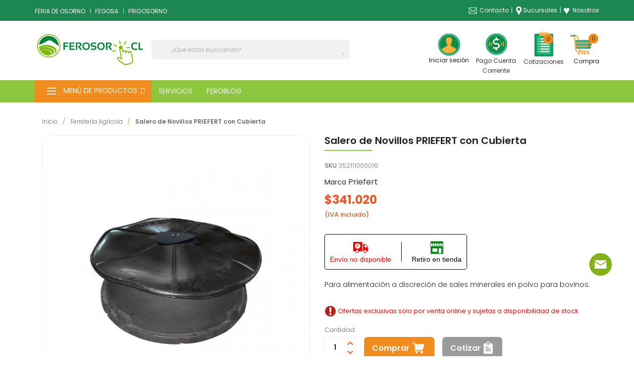

--- FILE ---
content_type: text/html; charset=utf-8
request_url: https://ferosor.cl/ferreteria-agricola/394-salero-de-novillos-priefert-con-cubierta-.html
body_size: 42374
content:
<!doctype html>
<html lang="es">

  <head>
    
      

<!-- Google Tag Manager -->
<script>(function(w,d,s,l,i){w[l]=w[l]||[];w[l].push({'gtm.start':
  new Date().getTime(),event:'gtm.js'});var f=d.getElementsByTagName(s)[0],
  j=d.createElement(s),dl=l!='dataLayer'?'&l='+l:'';j.async=true;j.src=
  'https://www.googletagmanager.com/gtm.js?id='+i+dl;f.parentNode.insertBefore(j,f);
  })(window,document,'script','dataLayer','GTM-5LCHDBV');</script>
  <!-- End Google Tag Manager -->



  <meta charset="utf-8">


  <meta http-equiv="x-ua-compatible" content="ie=edge">



    <link rel="canonical" href="https://ferosor.cl/ferreteria-agricola/394-salero-de-novillos-priefert-con-cubierta-.html">
    
  <title>Salero de Novillos PRIEFERT con Cubierta</title>
  <meta name="description" content="
 Envío no disponible


 Retiro en tienda

Para alimentación a discreción de sales minerales en polvo para bovinos.">
  <meta name="keywords" content="">
  <meta name="facebook-domain-verification" content="6l8mstsy9rx2ihesd32yt66n2pvy6p" />
      
        



  <meta name="viewport" content="width=device-width, initial-scale=1">



  <link rel="icon" type="image/vnd.microsoft.icon" href="https://ferosor.cl/img/favicon.ico?1672856351">
  <link rel="shortcut icon" type="image/x-icon" href="https://ferosor.cl/img/favicon.ico?1672856351">



<link href="https://fonts.googleapis.com/css?family=Open+Sans&display=swap" rel="stylesheet">
<link rel="stylesheet" href="https://ferosor.cl/themes/enexum/assets/css/custom.css" type="text/css" media="all">
<link rel="stylesheet" href="https://ferosor.cl/themes/enexum/assets/css/custom82.css" type="text/css" media="all">
    <link rel="stylesheet" href="https://ferosor.cl/themes/enexum/assets/css/theme.css" type="text/css" media="all">
  <link rel="stylesheet" href="https://ferosor.cl/modules/ps_searchbar/ps_searchbar.css" type="text/css" media="all">
  <link rel="stylesheet" href="/modules/layerslider/views/css/layerslider/layerslider.css?v=6.6.9" type="text/css" media="all">
  <link rel="stylesheet" href="https://ferosor.cl/modules/adminmobapp//views/css/front.css" type="text/css" media="all">
  <link rel="stylesheet" href="https://ferosor.cl/modules/prestablog/views/css/grid-for-1-7-module.css" type="text/css" media="all">
  <link rel="stylesheet" href="https://ferosor.cl/modules/prestablog/views/css/grid-for-1-7-module-widget.css" type="text/css" media="all">
  <link rel="stylesheet" href="https://ferosor.cl/modules/prestablog/views/css/blog1.css" type="text/css" media="all">
  <link rel="stylesheet" href="https://ferosor.cl/modules/prestablog/views/css/custom1.css" type="text/css" media="all">
  <link rel="stylesheet" href="https://ferosor.cl/modules/hpp/css/hpp.css" type="text/css" media="all">
  <link rel="stylesheet" href="https://ferosor.cl/modules/hpp/lib/src/css/lightslider.css" type="text/css" media="all">
  <link rel="stylesheet" href="https://ferosor.cl/modules/hpp/css/homefeaturedslider.css" type="text/css" media="all">
  <link rel="stylesheet" href="https://ferosor.cl/modules/askforaquote/views/css/front.css" type="text/css" media="all">
  <link rel="stylesheet" href="https://ferosor.cl/modules/askforaquote/views/css/reset.css" type="text/css" media="all">
  <link rel="stylesheet" href="https://ferosor.cl/modules/productcomments/views/css/productcomments.css" type="text/css" media="all">
  <link rel="stylesheet" href="https://ferosor.cl/modules/scrolltop/scrolltop.css" type="text/css" media="all">
  <link rel="stylesheet" href="https://ferosor.cl/js/jquery/ui/themes/base/minified/jquery-ui.min.css" type="text/css" media="all">
  <link rel="stylesheet" href="https://ferosor.cl/js/jquery/ui/themes/base/minified/jquery.ui.theme.min.css" type="text/css" media="all">
  <link rel="stylesheet" href="https://ferosor.cl/modules/iqitmegamenu/views/css/font-awesome.min.css" type="text/css" media="all">
  <link rel="stylesheet" href="https://ferosor.cl/modules/iqitmegamenu/views/css/front.css" type="text/css" media="all">
  <link rel="stylesheet" href="https://ferosor.cl/modules/iqitmegamenu/views/css/iqitmegamenu_s_1.css" type="text/css" media="all">
  <link rel="stylesheet" href="https://ferosor.cl/themes/enexum/assets/css/custom.css" type="text/css" media="all">




<script src="https://www.google.com/recaptcha/api.js?hl=es"></script>



  

  <script type="text/javascript">
        var LS_Meta = {"v":"6.6.9"};
        var iqitmegamenu = {"sticky":true,"mobileType":"push","containerSelector":"#wrapper .container"};
        var prestashop = {"cart":{"products":[],"totals":{"total":{"type":"total","label":"Total","amount":0,"value":"$0"},"total_including_tax":{"type":"total","label":"Total (impuestos incl.)","amount":0,"value":"$0"},"total_excluding_tax":{"type":"total","label":"Total (impuestos excl.)","amount":0,"value":"$0"}},"subtotals":{"products":{"type":"products","label":"Subtotal","amount":0,"value":"$0"},"discounts":null,"shipping":{"type":"shipping","label":"Transporte","amount":0,"value":""},"tax":null},"products_count":0,"summary_string":"0 art\u00edculos","vouchers":{"allowed":1,"added":[]},"discounts":[],"minimalPurchase":0,"minimalPurchaseRequired":""},"currency":{"id":1,"name":"Peso chileno","iso_code":"CLP","iso_code_num":"152","sign":"$"},"customer":{"lastname":null,"firstname":null,"email":null,"birthday":null,"newsletter":null,"newsletter_date_add":null,"optin":null,"website":null,"company":null,"siret":null,"ape":null,"is_logged":false,"gender":{"type":null,"name":null},"addresses":[]},"language":{"name":"Espa\u00f1ol (Spanish)","iso_code":"es","locale":"es-ES","language_code":"es","is_rtl":"0","date_format_lite":"d\/m\/Y","date_format_full":"d\/m\/Y H:i:s","id":1},"page":{"title":"","canonical":null,"meta":{"title":"Salero de Novillos PRIEFERT con Cubierta","description":"\r\n Env\u00edo no disponible\r\n\r\n\r\n Retiro en tienda\r\n\r\nPara alimentaci\u00f3n a discreci\u00f3n de sales minerales en polvo para bovinos.","keywords":"","robots":"index"},"page_name":"product","body_classes":{"lang-es":true,"lang-rtl":false,"country-RM":true,"currency-CLP":true,"layout-full-width":true,"page-product":true,"tax-display-disabled":true,"product-id-394":true,"product-Salero de Novillos PRIEFERT con Cubierta":true,"product-id-category-103":true,"product-id-manufacturer-82":true,"product-id-supplier-0":true,"product-on-sale":true,"product-available-for-order":true},"admin_notifications":[]},"shop":{"name":"FEROSOR AGRICOLA SA","logo":"https:\/\/ferosor.cl\/img\/logo-1672856351.jpg","stores_icon":"https:\/\/ferosor.cl\/img\/logo_stores.png","favicon":"https:\/\/ferosor.cl\/img\/favicon.ico"},"urls":{"base_url":"https:\/\/ferosor.cl\/","current_url":"https:\/\/ferosor.cl\/ferreteria-agricola\/394-salero-de-novillos-priefert-con-cubierta-.html","shop_domain_url":"https:\/\/ferosor.cl","img_ps_url":"https:\/\/ferosor.cl\/img\/","img_cat_url":"https:\/\/ferosor.cl\/img\/c\/","img_lang_url":"https:\/\/ferosor.cl\/img\/l\/","img_prod_url":"https:\/\/ferosor.cl\/img\/p\/","img_manu_url":"https:\/\/ferosor.cl\/img\/m\/","img_sup_url":"https:\/\/ferosor.cl\/img\/su\/","img_ship_url":"https:\/\/ferosor.cl\/img\/s\/","img_store_url":"https:\/\/ferosor.cl\/img\/st\/","img_col_url":"https:\/\/ferosor.cl\/img\/co\/","img_url":"https:\/\/ferosor.cl\/themes\/enexum\/assets\/img\/","css_url":"https:\/\/ferosor.cl\/themes\/enexum\/assets\/css\/","js_url":"https:\/\/ferosor.cl\/themes\/enexum\/assets\/js\/","pic_url":"https:\/\/ferosor.cl\/upload\/","pages":{"address":"https:\/\/ferosor.cl\/direccion","addresses":"https:\/\/ferosor.cl\/direcciones","authentication":"https:\/\/ferosor.cl\/iniciar-sesion","cart":"https:\/\/ferosor.cl\/carrito","category":"https:\/\/ferosor.cl\/index.php?controller=category","cms":"https:\/\/ferosor.cl\/index.php?controller=cms","contact":"https:\/\/ferosor.cl\/index.php?controller=contact","discount":"https:\/\/ferosor.cl\/descuento","guest_tracking":"https:\/\/ferosor.cl\/seguimiento-pedido-invitado","history":"https:\/\/ferosor.cl\/historial-compra","identity":"https:\/\/ferosor.cl\/datos-personales","index":"https:\/\/ferosor.cl\/","my_account":"https:\/\/ferosor.cl\/mi-cuenta","order_confirmation":"https:\/\/ferosor.cl\/confirmacion-pedido","order_detail":"https:\/\/ferosor.cl\/index.php?controller=order-detail","order_follow":"https:\/\/ferosor.cl\/seguimiento-pedido","order":"https:\/\/ferosor.cl\/pedido","order_return":"https:\/\/ferosor.cl\/index.php?controller=order-return","order_slip":"https:\/\/ferosor.cl\/facturas-abono","pagenotfound":"https:\/\/ferosor.cl\/pagina-no-encontrada","password":"https:\/\/ferosor.cl\/recuperar-contrasena","pdf_invoice":"https:\/\/ferosor.cl\/index.php?controller=pdf-invoice","pdf_order_return":"https:\/\/ferosor.cl\/index.php?controller=pdf-order-return","pdf_order_slip":"https:\/\/ferosor.cl\/index.php?controller=pdf-order-slip","prices_drop":"https:\/\/ferosor.cl\/productos-rebajados","product":"https:\/\/ferosor.cl\/index.php?controller=product","search":"https:\/\/ferosor.cl\/busqueda","sitemap":"https:\/\/ferosor.cl\/mapa-del-sitio","stores":"https:\/\/ferosor.cl\/tiendas","supplier":"https:\/\/ferosor.cl\/proveedor","register":"https:\/\/ferosor.cl\/iniciar-sesion?create_account=1","order_login":"https:\/\/ferosor.cl\/pedido?login=1"},"alternative_langs":[],"theme_assets":"\/themes\/enexum\/assets\/","actions":{"logout":"https:\/\/ferosor.cl\/?mylogout="},"no_picture_image":{"bySize":{"small_default":{"url":"https:\/\/ferosor.cl\/img\/p\/es-default-small_default.jpg","width":98,"height":98},"cart_default":{"url":"https:\/\/ferosor.cl\/img\/p\/es-default-cart_default.jpg","width":125,"height":125},"home_default":{"url":"https:\/\/ferosor.cl\/img\/p\/es-default-home_default.jpg","width":250,"height":250},"medium_default":{"url":"https:\/\/ferosor.cl\/img\/p\/es-default-medium_default.jpg","width":452,"height":452},"large_default":{"url":"https:\/\/ferosor.cl\/img\/p\/es-default-large_default.jpg","width":800,"height":800}},"small":{"url":"https:\/\/ferosor.cl\/img\/p\/es-default-small_default.jpg","width":98,"height":98},"medium":{"url":"https:\/\/ferosor.cl\/img\/p\/es-default-home_default.jpg","width":250,"height":250},"large":{"url":"https:\/\/ferosor.cl\/img\/p\/es-default-large_default.jpg","width":800,"height":800},"legend":""}},"configuration":{"display_taxes_label":false,"display_prices_tax_incl":true,"is_catalog":false,"show_prices":true,"opt_in":{"partner":false},"quantity_discount":{"type":"discount","label":"Descuento unitario"},"voucher_enabled":1,"return_enabled":1},"field_required":[],"breadcrumb":{"links":[{"title":"Inicio","url":"https:\/\/ferosor.cl\/"},{"title":"Ferreter\u00eda Agr\u00edcola","url":"https:\/\/ferosor.cl\/103-ferreteria-agricola"},{"title":"Salero de Novillos PRIEFERT con Cubierta","url":"https:\/\/ferosor.cl\/ferreteria-agricola\/394-salero-de-novillos-priefert-con-cubierta-.html"}],"count":3},"link":{"protocol_link":"https:\/\/","protocol_content":"https:\/\/"},"time":1769077945,"static_token":"85035ef395ddbd5d77c7ba71cf02e714","token":"f793483b1f16a45848b4e431e7c22e0a","debug":false};
        var prestashopFacebookAjaxController = "https:\/\/ferosor.cl\/module\/ps_facebook\/Ajax";
        var psemailsubscription_subscription = "https:\/\/ferosor.cl\/module\/ps_emailsubscription\/subscription";
      </script>



  <meta name="generator" content="Powered by Creative Slider 6.6.9 - Multi-Purpose, Responsive, Parallax, Mobile-Friendly Slider Module for PrestaShop." />
<!-- emarketing start -->


<!-- emarketing end --><script type="text/javascript">
    var quotesCartEmpty  = "Su carrito está vacío";
    var quotesCart  = "https://ferosor.cl/module/askforaquote/QuotesCart";
    var catalogMode  = "0";
    var mainCmsPage  = "0";
    var messagingEnabled  = "1";
    var minQuantityProduct  = "1";
</script>
<script type="text/javascript">
    (function() {
        window.sib = {
            equeue: [],
            client_key: "ffc1jb1ifzw5ar58lxoxxvl6"
        };

    
        window.sendinblue = { } ;
        for (var j = ['track', 'identify', 'trackLink', 'page'], i = 0; i < j.length; i++) {
            (function(k) {
                window.sendinblue[k] = function() {
                    var arg = Array.prototype.slice.call(arguments);
                    (window.sib[k] || function() {
                        var t = { } ;
                        t[k] = arg;
                        window.sib.equeue.push(t);
                    })(arg[0], arg[1], arg[2]);
                };
            })(j[i]);
        }
        var n = document.createElement("script"),
            i = document.getElementsByTagName("script")[0];
        n.type = "text/javascript", n.id = "sendinblue-js", n.async = !0, n.src = "https://sibautomation.com/sa.js?key=" + window.sib.client_key, i.parentNode.insertBefore(n, i), window.sendinblue.page();
    })();
</script>




    
    <meta property="og:type" content="product">
    <meta property="og:url" content="https://ferosor.cl/ferreteria-agricola/394-salero-de-novillos-priefert-con-cubierta-.html">
    <meta property="og:title" content="Salero de Novillos PRIEFERT con Cubierta">
    <meta property="og:site_name" content="FEROSOR AGRICOLA SA">
    <meta property="og:description" content="
 Envío no disponible


 Retiro en tienda

Para alimentación a discreción de sales minerales en polvo para bovinos.">
    <meta property="og:image" content="https://ferosor.cl/503-large_default/salero-de-novillos-priefert-con-cubierta-.jpg">
        <meta property="product:pretax_price:amount" content="286571.428571">
    <meta property="product:pretax_price:currency" content="CLP">
    <meta property="product:price:amount" content="341020">
    <meta property="product:price:currency" content="CLP">
            <meta property="product:weight:value" content="10.000000">
    <meta property="product:weight:units" content="kg">
        
  </head>

  <body id="product" class="lang-es country-rm currency-clp layout-full-width page-product tax-display-disabled product-id-394 product-salero-de-novillos-priefert-con-cubierta product-id-category-103 product-id-manufacturer-82 product-id-supplier-0 product-on-sale product-available-for-order">


<!-- Google Tag Manager (noscript) -->
<noscript><iframe src="https://www.googletagmanager.com/ns.html?id=GTM-5LCHDBV"
  height="0" width="0" style="display:none;visibility:hidden"></iframe></noscript>
  <!-- End Google Tag Manager (noscript) -->


    
      
    

    <main>
      
              

      <header id="header">
        
          
  <div class="header-banner">
    
  </div>


  
    <nav class="header-nav">
      <div class="container">
        <div class="row">
                      <div class="nav-1">
                      
                
                    
                
                                
                    
                    
                    
                    
                    
                    
                
                    

                    
                    
                    
                
                
                    
    
                
                
                
                

                
                            

        
        
        
        
                    
                                        
    
                
        
                <ul class="links-nav hidden-sm-down">
<li class="link-nav"><a href="https://www.fossa.cl/" target="_blank" rel="noopener">FERIA DE OSORNO</a></li>
<li class="link-nav"><a href="http://www.fegosa.cl/" target="_blank" rel="noopener">FEGOSA</a></li>
<li class="link-nav"><a href="http://www.frigosorno.com/" target="_blank" rel="noopener">FRIGOSORNO</a></li>
</ul>
    
                    
                
                    
                
                                
                    
                    
                    
                    
                    
                    
                
                    

                    
                    
                    
                
                
                    
    
                
                
                
                

                
                            

        
        
        
        
                    
                                        
    
                
        
                <ul class="phones-nav hidden-sm-down">
<ul class="phones-nav hidden-sm-down"><!--<li class="hidden-md-down"><img src="/img/cms/llamada-telefonica.png" width="17" height="17" /><a href="tel:+56642269264"> (+56) 64 226 9264 </a></li>
<li class="hidden-md-down linea" style="margin-top: 5px; margin-left: 5px;">|</li>-->
<li class="hidden-md-down"><img src="/img/cms/mail-ferosortop.png" width="17" height="17" style="margin-right: 5px;" /><a href="/content/6-contacto">Contacto</a></li>
<li class="hidden-md-down linea" style="margin-top: 5px; margin-left: 5px; margin-right: 4px;">|</li>
<li class="hidden-md-down"><img src="/img/cms/ubicacion-icono.png" width="17" height="17" /><a href="/content/9-sucursales">Sucursales</a></li>
<li class="hidden-md-down linea" style="margin-top: 5px; margin-left: 5px; margin-right: 4px;">|</li>
<li class="hidden-md-down"><a href="/content/7-nuestra-empresa" style="display: flex; align-items: center;"><span style="font-size: 23px; margin-right: 5px;">&hearts;</span> Nosotros</a></li>
</ul>
</ul>
    
                    
                
                    
                
                                
                    
                    
                    
                    
                    
                    
                
                    

                    
                    
                    
                
                
                    
    
                
                
                
                

                
                            

        
        
        
        
                    
                                        
    
                
        
                <ul class="links-nav hidden-md-up">
<li class="link-nav"><a href="/contacto-6">Cont&aacute;ctenos</a></li>
</ul>
    
            
            </div>
        </div>
      </div>
    </nav>
  



  
  <div class="header-top">
    <div class="container">
      <div class="header-content hidden-sm-down">
        <div class="header-logo" id="_desktop_logo">
          <a class="shop-logo" href="https://ferosor.cl/">
            <img class="logo img-responsive" src="https://ferosor.cl/img/logo-1672856351.jpg" alt="FEROSOR AGRICOLA SA">
          </a>
        </div>
        <div class="header-searchbar hidden-sm-down">
            <!-- Block search module TOP -->
<div id="search_widget" class="search-widget" data-search-controller-url="//ferosor.cl/busqueda">
	<form method="get" action="//ferosor.cl/busqueda">
		<input type="hidden" name="controller" value="search">
		<input type="text" name="s" value="" placeholder="¿Qué estás buscando?" aria-label="Buscar">
		<button type="submit">
			<i class="material-icons search">&#xE8B6;</i>
      <span class="hidden-xl-down">Buscar</span>
		</button>
	</form>
</div>
<!-- /Block search module TOP -->

        </div>
        <div class="header-quote nav-2">
                    <div id="_desktop_user_info">
  <div class="user-info">
          <a
        href="https://ferosor.cl/mi-cuenta" class="login"
        title="Acceda a su cuenta de cliente"
      >
        <i class="material-icons">&#xE7FF;</i>
        <span class="hidden-sm-down">Iniciar sesión</span>
      </a>
      </div>
</div>
<!-- MODULE Quotes cart -->
<script type="text/javascript">
    var quotesCartTop = true;
</script>

<div class="afqQuotesCartOver">
	<div id="quotesCart">
		<div class="quotes_cart">
      <a href="https://ferosor.cl/module/askforaquote/QuotesCart"  id="quotes-cart-link">
				<i class="material-icons">message</i>				<span class="quote_text hidden-sm-down">Cotizaciones</span>
        <span class="ajax_quote_quantity">0</span>
      </a>
			<div id="box-body" class="quotes_cart_block" style="display:none;">
				<div class="block_content">
					<div id="quoteProductList">
						<div class="product-list-content unvisible">
							<dl id="quotes-products" class="products">
															</dl>
													</div>
						<div class="alert product-list-empty">
							No hay productos en el carro cotizador
						</div>
					</div>
					<div class="quoteCartButtons">
												<a class="button_order_cart btn btn-default button button-small" href="https://ferosor.cl/module/askforaquote/QuotesCart" title="Ver lista " >
							<span>Ver lista </span>
						</a>
					</div>
									</div>
			</div>
		</div>
	</div>
</div>
<!-- /MODULE Quotes cart -->

          <div class="pago-cuenta">
<a href="/content/21-pago-web" class="login" title="Pago Cuenta Corriente" >
    <span class="hidden-sm-down">Pago Cuenta<br>Corriente</span>
</a>
</div>
        </div>
        <div class="header-cart">
          <div id="_desktop_cart">
  <div class="blockcart cart-preview inactive" data-refresh-url="//ferosor.cl/module/ps_shoppingcart/ajax">
    <div class="cart header">
        <a  href="//ferosor.cl/carrito?action=show">
          <i class="material-icons shopping-cart">shopping_cart</i>
          <span style="color:#231f20;padding-left: 20px" class="hidden-xs-down">Compra</span>
          <span class="cart-products-count">0</span>
        </a>
    </div>
                <div class="ht_cart cart-hover-content">
                <p class="no-item" style="text-align:center">No hay productos en tu carro.</p>
            </div>
    </div>
</div>

        </div>
        <div class="hidden-md-up the-things-in-the-right">
        
        </div>
      </div>
      <div class="header-content hidden-md-up">
          <a class="shop-logo" href="https://ferosor.cl/">
            <img class="logo img-responsive hidden-md-up" src="https://ferosor.cl/img/logo-1672856351.jpg" alt="FEROSOR AGRICOLA SA Logo" >
          </a>
          
          <div id="_desktop_user_info">
  <div class="user-info">
          <a
        href="https://ferosor.cl/mi-cuenta" class="login"
        title="Acceda a su cuenta de cliente"
      >
        <i class="material-icons">&#xE7FF;</i>
        <span class="hidden-sm-down">Iniciar sesión</span>
      </a>
      </div>
</div>
<!-- MODULE Quotes cart -->
<script type="text/javascript">
    var quotesCartTop = true;
</script>

<div class="afqQuotesCartOver">
	<div id="quotesCart">
		<div class="quotes_cart">
      <a href="https://ferosor.cl/module/askforaquote/QuotesCart"  id="quotes-cart-link">
				<i class="material-icons">message</i>				<span class="quote_text hidden-sm-down">Cotizaciones</span>
        <span class="ajax_quote_quantity">0</span>
      </a>
			<div id="box-body" class="quotes_cart_block" style="display:none;">
				<div class="block_content">
					<div id="quoteProductList">
						<div class="product-list-content unvisible">
							<dl id="quotes-products" class="products">
															</dl>
													</div>
						<div class="alert product-list-empty">
							No hay productos en el carro cotizador
						</div>
					</div>
					<div class="quoteCartButtons">
												<a class="button_order_cart btn btn-default button button-small" href="https://ferosor.cl/module/askforaquote/QuotesCart" title="Ver lista " >
							<span>Ver lista </span>
						</a>
					</div>
									</div>
			</div>
		</div>
	</div>
</div>
<!-- /MODULE Quotes cart -->

          <div class="pago-cuenta">
            <a href="/content/21-pago-web" class="login" title="Pago Cuenta Corriente" >
                <span class="hidden-sm-down">Pago Cuenta<br>Corriente</span>
            </a>
            </div>
          <div id="_desktop_cart">
  <div class="blockcart cart-preview inactive" data-refresh-url="//ferosor.cl/module/ps_shoppingcart/ajax">
    <div class="cart header">
        <a  href="//ferosor.cl/carrito?action=show">
          <i class="material-icons shopping-cart">shopping_cart</i>
          <span style="color:#231f20;padding-left: 20px" class="hidden-xs-down">Compra</span>
          <span class="cart-products-count">0</span>
        </a>
    </div>
                <div class="ht_cart cart-hover-content">
                <p class="no-item" style="text-align:center">No hay productos en tu carro.</p>
            </div>
    </div>
</div>

         <!-- <div class="hidden-md-up mobileSearch"><a onclick="dropdownbyValex()"> <img src="/img/cms/movil-iconos-header/icons8-busqueda-100.png" alt="" class="IconSearch" /> </a></div>-->

          <div class="hidden-md-up mobileSearch"><a value="Show/Hide" onClick="MostrarBuscadorMovil('buscadormovil')"> <img src="/img/cms/movil-iconos-header/icons8-busqueda-100.png" alt="" class="IconSearch" /> </a></div>

      </div>

      <div id="mobile_top_menu_wrapper" class="row hidden-md-up" style="display:none;">
        <div class="js-top-menu mobile" id="_mobile_top_menu"></div>
        <div class="js-top-menu-bottom">
          <div id="_mobile_currency_selector"></div>
          <div id="_mobile_language_selector"></div>
          <div id="_mobile_contact_link"></div>
        </div>
      </div>
    </div>
  </div>

<!--<div id="myDropdown" class="dropdown-content">-->
  <div id="buscadormovil" class="dropdown-content" style="height: 80px; width: 100%; text-align: center; display:none">
    <!-- Block search module TOP -->
<div id="search_widget" class="search-widget" data-search-controller-url="//ferosor.cl/busqueda">
	<form method="get" action="//ferosor.cl/busqueda">
		<input type="hidden" name="controller" value="search">
		<input type="text" name="s" value="" placeholder="¿Qué estás buscando?" aria-label="Buscar">
		<button type="submit">
			<i class="material-icons search">&#xE8B6;</i>
      <span class="hidden-xl-down">Buscar</span>
		</button>
	</form>
</div>
<!-- /Block search module TOP -->

</div>


	<div class="container container-iqit-menu">
	<div  class="iqitmegamenu-wrapper cbp-hor-width-1 iqitmegamenu-all clearfix">
		<div id="iqitmegamenu-horizontal" class="iqitmegamenu  cbp-nosticky  cbp-sticky-transparent" role="navigation">
			<div class="container">

								
				<nav id="cbp-hrmenu" class="cbp-hrmenu cbp-horizontal cbp-hrsub-narrow   cbp-fade-slide-bottom  cbp-arrowed    ">
					<ul>
												<li id="cbp-hrmenu-tab-1" class="cbp-hrmenu-tab cbp-hrmenu-tab-1  cbp-has-submeu">
	<a role="button" class="cbp-empty-mlink">

								<span class="cbp-tab-title">
								 <img src="/img/icons/VentusHomeIcono-MenuHamburgues.svg" alt="Menú de Productos" class="cbp-mainlink-iicon" />Menú de Productos <i class="fa fa-angle-down cbp-submenu-aindicator"></i></span>
														</a>
														<div class="cbp-hrsub col-xs-12">
								<div class="cbp-triangle-container"><div class="cbp-triangle-top"></div><div class="cbp-triangle-top-back"></div></div>
								<div class="cbp-hrsub-inner">
																											<div class="container-xs-height cbp-tabs-container">
									<div class="row row-xs-height">
									<div class="col-xs-2 col-xs-height">
										<ul class="cbp-hrsub-tabs-names cbp-tabs-names" >
																																	<li class="innertab-18 ">
												<a data-target="#18-innertab-1"  href="https://ferosor.cl/"  class="active">
																																				Maquinaria Agrícola 																							</a><i class="icon fa fa-angle-right cbp-submenu-it-indicator"></i><span class="cbp-inner-border-hider"></span></li>
																						<li class="innertab-19 ">
												<a data-target="#19-innertab-1"  href="https://ferosor.cl/103-ferreteria-agricola"  >
																																				Ferretería Agrícola 																							</a><i class="icon fa fa-angle-right cbp-submenu-it-indicator"></i><span class="cbp-inner-border-hider"></span></li>
																						<li class="innertab-21 ">
												<a data-target="#21-innertab-1"  href="https://ferosor.cl/131-jardin-y-mascotas"  >
																																				Jardín y Mascotas 																							</a><i class="icon fa fa-angle-right cbp-submenu-it-indicator"></i><span class="cbp-inner-border-hider"></span></li>
																						<li class="innertab-16 ">
												<a data-target="#16-innertab-1"  href="https://ferosor.cl/20-insumos-agricolas"  >
																																				Insumos Agrícolas 																							</a><i class="icon fa fa-angle-right cbp-submenu-it-indicator"></i><span class="cbp-inner-border-hider"></span></li>
																						<li class="innertab-17 ">
												<a data-target="#17-innertab-1"  href="https://ferosor.cl/"  >
																																				Nutrición y Farmacia 																							</a><i class="icon fa fa-angle-right cbp-submenu-it-indicator"></i><span class="cbp-inner-border-hider"></span></li>
																						<li class="innertab-26 ">
												<a data-target="#26-innertab-1"  href="https://ferosor.cl/204-semillas"  >
																																				Semillas 																							</a><i class="icon fa fa-angle-right cbp-submenu-it-indicator"></i><span class="cbp-inner-border-hider"></span></li>
																						<li class="innertab-24 ">
												<a data-target="#24-innertab-1"  href="https://ferosor.cl/171-automotriz"  >
																																				Automotriz 																							</a><i class="icon fa fa-angle-right cbp-submenu-it-indicator"></i><span class="cbp-inner-border-hider"></span></li>
																						<li class="innertab-22 ">
												<a data-target="#22-innertab-1"  href="https://ferosor.cl/118-combustible"  >
																																				Combustible 																							</a><i class="icon fa fa-angle-right cbp-submenu-it-indicator"></i><span class="cbp-inner-border-hider"></span></li>
																						<li class="innertab-25 ">
												<a data-target="#25-innertab-1"  href="https://ferosor.cl/200-especiales"  >
																																				Ideas de Regalos 																							</a><i class="icon fa fa-angle-right cbp-submenu-it-indicator"></i><span class="cbp-inner-border-hider"></span></li>
																						<li class="innertab-28 ">
												<a data-target="#28-innertab-1"  href="https://ferosor.cl/content/category/2-riego-y-manejo-de-efluentes"  >
																																				Riego y Manejo de Efluentes 																							</a><i class="icon fa fa-angle-right cbp-submenu-it-indicator"></i><span class="cbp-inner-border-hider"></span></li>
																																</ul>
									</div>

																				<div class="tab-content">
																						<div class="col-xs-10 col-xs-height tab-pane cbp-tab-pane active innertabcontent-18"
												 id="18-innertab-1" role="tabpanel">

																								<div class="clearfix">
																									



<div class="row menu_row menu-element  first_rows menu-element-id-1">
                

                                                



    <div class="col-xs-4 cbp-menu-column cbp-menu-element menu-element-id-2 ">
        <div class="cbp-menu-column-inner">
                        
                
                
                    
                                                    <div class="row cbp-categories-row">
                                                                                                            <div class="col-xs-12">
                                            <div class="cbp-category-link-w"><a href="https://ferosor.cl/69-maquinaria"
                                                                                class="cbp-column-title cbp-category-title">Maquinaria</a>
                                                                                                                                                    
    <ul class="cbp-links cbp-category-tree"><li ><div class="cbp-category-link-w"><a href="https://ferosor.cl/70-tractores">Tractores</a></div></li><li ><div class="cbp-category-link-w"><a href="https://ferosor.cl/71-alimentacion-animal">Alimentación Animal</a></div></li><li ><div class="cbp-category-link-w"><a href="https://ferosor.cl/72-pasteria">Pastería</a></div></li><li ><div class="cbp-category-link-w"><a href="https://ferosor.cl/73-fertilizacion">Fertilización</a></div></li><li ><div class="cbp-category-link-w"><a href="https://ferosor.cl/74-manejo-de-purines-y-estiercol">Manejo de Purines y Estiércol</a></div></li><li ><div class="cbp-category-link-w"><a href="https://ferosor.cl/75-siembras">Siembras</a></div></li><li ><div class="cbp-category-link-w"><a href="https://ferosor.cl/76-manejo-de-granos">Manejo de Granos</a></div></li></ul>

                                                                                            </div>
                                        </div>
                                                                                                </div>
                                            
                
            

            
            </div>    </div>
                                    



    <div class="col-xs-4 cbp-menu-column cbp-menu-element menu-element-id-3 ">
        <div class="cbp-menu-column-inner">
                        
                
                
                    
                                                    <div class="row cbp-categories-row">
                                                                                                            <div class="col-xs-12">
                                            <div class="cbp-category-link-w"><a href="https://ferosor.cl/77-baterias-y-lubricantes"
                                                                                class="cbp-column-title cbp-category-title">Baterías y Lubricantes</a>
                                                                                                                                                    
    <ul class="cbp-links cbp-category-tree"><li ><div class="cbp-category-link-w"><a href="https://ferosor.cl/78-lubricantes-y-aceites">Lubricantes y Aceites</a></div></li><li ><div class="cbp-category-link-w"><a href="https://ferosor.cl/79-baterias">Baterías</a></div></li><li ><div class="cbp-category-link-w"><a href="https://ferosor.cl/178-refrigerantes">Refrigerantes</a></div></li><li ><div class="cbp-category-link-w"><a href="https://ferosor.cl/179-anticongelantes-y-agua">Anticongelantes y Agua</a></div></li><li ><div class="cbp-category-link-w"><a href="https://ferosor.cl/81-repuestos-y-accesorios">Repuestos y Accesorios</a></div></li><li ><div class="cbp-category-link-w"><a href="https://ferosor.cl/175-llantas">Llantas</a></div></li></ul>

                                                                                            </div>
                                        </div>
                                                                                                </div>
                                            
                
            

            
            </div>    </div>
                                    



    <div class="col-xs-4 cbp-menu-column cbp-menu-element menu-element-id-5 ">
        <div class="cbp-menu-column-inner">
                        
                
                
                    
                                                    <div class="row cbp-categories-row">
                                                                                                            <div class="col-xs-12">
                                            <div class="cbp-category-link-w"><a href="https://ferosor.cl/95-maquinaria-usada"
                                                                                class="cbp-column-title cbp-category-title">Maquinaria Usada</a>
                                                                                                                                                    
    <ul class="cbp-links cbp-category-tree"><li ><div class="cbp-category-link-w"><a href="https://ferosor.cl/96-tractores">Tractores</a></div></li><li ><div class="cbp-category-link-w"><a href="https://ferosor.cl/98-pasteria-y-cosecha-forraje">Pastería y Cosecha Forraje</a></div></li><li ><div class="cbp-category-link-w"><a href="https://ferosor.cl/101-cultivos-y-siembras">Cultivos y Siembras</a></div></li><li ><div class="cbp-category-link-w"><a href="https://ferosor.cl/97-forrajeros-y-alimentadores">Forrajeros y Alimentadores</a></div></li><li ><div class="cbp-category-link-w"><a href="https://ferosor.cl/99-fertilizacion-y-fumigacion">Fertilización y Fumigación</a></div></li><li ><div class="cbp-category-link-w"><a href="https://ferosor.cl/100-manejo-de-purines-y-estiercol">Manejo de Purines y Estiércol</a></div></li><li ><div class="cbp-category-link-w"><a href="https://ferosor.cl/157-aridos-y-construccion">Áridos y Construcción</a></div></li><li ><div class="cbp-category-link-w"><a href="https://ferosor.cl/158-repuestos">Repuestos</a></div></li><li ><div class="cbp-category-link-w"><a href="https://ferosor.cl/159-varios">Varios</a></div></li></ul>

                                                                                            </div>
                                        </div>
                                                                                                </div>
                                            
                
            

            
            </div>    </div>
                            
                </div>
																								</div>
												
											</div>
																						<div class="col-xs-10 col-xs-height tab-pane cbp-tab-pane  innertabcontent-19"
												 id="19-innertab-1" role="tabpanel">

																								<div class="clearfix">
																									



<div class="row menu_row menu-element  first_rows menu-element-id-1">
                

                                                



    <div class="col-xs-3 cbp-menu-column cbp-menu-element menu-element-id-2 ">
        <div class="cbp-menu-column-inner">
                        
                
                
                    
                                                    <div class="row cbp-categories-row">
                                                                                                            <div class="col-xs-12">
                                            <div class="cbp-category-link-w"><a href="https://ferosor.cl/104-manejo-de-ganado"
                                                                                class="cbp-column-title cbp-category-title">Manejo de Ganado</a>
                                                                                                                                                    
    <ul class="cbp-links cbp-category-tree"><li ><div class="cbp-category-link-w"><a href="https://ferosor.cl/188-equipamiento-de-ganado">Equipamiento de Ganado</a></div></li><li ><div class="cbp-category-link-w"><a href="https://ferosor.cl/106-pesaje-e-identificacion-animal-">Pesaje e Identificación Animal</a></div></li><li ><div class="cbp-category-link-w"><a href="https://ferosor.cl/189-instrumental-veterinario">Instrumental Veterinario</a></div></li><li ><div class="cbp-category-link-w"><a href="https://ferosor.cl/190-herramientas-y-cuidados">Herramientas y Cuidados</a></div></li></ul>

                                                                                            </div>
                                        </div>
                                                                                                </div>
                                            
                
            

            
            </div>    </div>
                                    



    <div class="col-xs-3 cbp-menu-column cbp-menu-element menu-element-id-5 ">
        <div class="cbp-menu-column-inner">
                        
                
                
                    
                                                    <div class="row cbp-categories-row">
                                                                                                            <div class="col-xs-12">
                                            <div class="cbp-category-link-w"><a href="https://ferosor.cl/191-cultivos-y-cosecha"
                                                                                class="cbp-column-title cbp-category-title">Cultivos y Cosecha</a>
                                                                                                                                                    
    <ul class="cbp-links cbp-category-tree"><li ><div class="cbp-category-link-w"><a href="https://ferosor.cl/111-manejo-de-granos-y-frutales">Manejo de Granos y Frutales</a></div></li><li ><div class="cbp-category-link-w"><a href="https://ferosor.cl/107-enfardado">Enfardado</a></div></li><li ><div class="cbp-category-link-w"><a href="https://ferosor.cl/109-motorizados">Motorizados</a></div></li><li ><div class="cbp-category-link-w"><a href="https://ferosor.cl/110-herramientas">Herramientas</a></div></li><li ><div class="cbp-category-link-w"><a href="https://ferosor.cl/192-proteccion-de-cultivos">Protección de Cultivos</a></div></li></ul>

                                                                                            </div>
                                        </div>
                                                                                                </div>
                                            
                
            

            
            </div>    </div>
                                    



    <div class="col-xs-3 cbp-menu-column cbp-menu-element menu-element-id-7 ">
        <div class="cbp-menu-column-inner">
                        
                
                
                    
                                                    <div class="row cbp-categories-row">
                                                                                                            <div class="col-xs-12">
                                            <div class="cbp-category-link-w"><a href="https://ferosor.cl/112-seguridad-industrial"
                                                                                class="cbp-column-title cbp-category-title">Seguridad Industrial</a>
                                                                                                                                                    
    <ul class="cbp-links cbp-category-tree"><li ><div class="cbp-category-link-w"><a href="https://ferosor.cl/180-proteccion-personal">Protección Personal</a></div></li><li ><div class="cbp-category-link-w"><a href="https://ferosor.cl/114-ropa-de-trabajo">Ropa de Trabajo</a></div></li><li ><div class="cbp-category-link-w"><a href="https://ferosor.cl/113-calzados-y-botas">Calzados y Botas</a></div></li></ul>

                                                                                            </div>
                                        </div>
                                                                                                </div>
                                            
                
            

            
            </div>    </div>
                                    



    <div class="col-xs-3 cbp-menu-column cbp-menu-element menu-element-id-3 ">
        <div class="cbp-menu-column-inner">
                        
                
                
                    
                                                    <div class="row cbp-categories-row">
                                                                                                            <div class="col-xs-12">
                                            <div class="cbp-category-link-w"><a href="https://ferosor.cl/116-cercos-electricos"
                                                                                class="cbp-column-title cbp-category-title">Cercos Eléctricos</a>
                                                                                                                                                    
    <ul class="cbp-links cbp-category-tree"><li ><div class="cbp-category-link-w"><a href="https://ferosor.cl/117-implementos-para-cercos">Implementos para Cercos</a></div></li></ul>

                                                                                            </div>
                                        </div>
                                                                                                </div>
                                            
                
            

            
            </div>    </div>
                                    



    <div class="col-xs-3 cbp-menu-column cbp-menu-element menu-element-id-4 ">
        <div class="cbp-menu-column-inner">
                        
                
                
                    
                                                    <div class="row cbp-categories-row">
                                                                                                            <div class="col-xs-12">
                                            <div class="cbp-category-link-w"><a href="https://ferosor.cl/115-construccion"
                                                                                class="cbp-column-title cbp-category-title">Construcción</a>
                                                                                                                                                    
    <ul class="cbp-links cbp-category-tree"><li ><div class="cbp-category-link-w"><a href="https://ferosor.cl/197-materiales-de-construccion">Materiales de Construcción</a></div></li><li ><div class="cbp-category-link-w"><a href="https://ferosor.cl/198-herramientas-de-construccion">Herramientas de Construcción</a></div></li><li ><div class="cbp-category-link-w"><a href="https://ferosor.cl/181-estanques-de-agua-">Estanques de Agua</a></div></li></ul>

                                                                                            </div>
                                        </div>
                                                                                                </div>
                                            
                
            

            
            </div>    </div>
                            
                </div>
																								</div>
												
											</div>
																						<div class="col-xs-10 col-xs-height tab-pane cbp-tab-pane  innertabcontent-21"
												 id="21-innertab-1" role="tabpanel">

																								<div class="clearfix">
																									



<div class="row menu_row menu-element  first_rows menu-element-id-1">
                

                                                



    <div class="col-xs-3 cbp-menu-column cbp-menu-element menu-element-id-2 ">
        <div class="cbp-menu-column-inner">
                        
                
                
                    
                                                    <div class="row cbp-categories-row">
                                                                                                            <div class="col-xs-12">
                                            <div class="cbp-category-link-w"><a href="https://ferosor.cl/132-mascotas"
                                                                                class="cbp-column-title cbp-category-title">Mascotas</a>
                                                                                                                                                    
    <ul class="cbp-links cbp-category-tree"><li ><div class="cbp-category-link-w"><a href="https://ferosor.cl/133-alimentos-para-perros">Alimentos para perros</a></div></li><li ><div class="cbp-category-link-w"><a href="https://ferosor.cl/166-alimentos-para-gatos">Alimentos para Gatos</a></div></li><li ><div class="cbp-category-link-w"><a href="https://ferosor.cl/199-snacks-mascotas">Snacks Mascotas</a></div></li><li ><div class="cbp-category-link-w"><a href="https://ferosor.cl/134-accesorios">Accesorios</a></div></li><li ><div class="cbp-category-link-w"><a href="https://ferosor.cl/168-higiene-y-cuidados">Higiene y Cuidados</a></div></li><li ><div class="cbp-category-link-w"><a href="https://ferosor.cl/135-medicamentos">Medicamentos</a></div></li></ul>

                                                                                            </div>
                                        </div>
                                                                                                </div>
                                            
                
            

            
            </div>    </div>
                                    



    <div class="col-xs-3 cbp-menu-column cbp-menu-element menu-element-id-3 ">
        <div class="cbp-menu-column-inner">
                        
                
                
                    
                                                    <div class="row cbp-categories-row">
                                                                                                            <div class="col-xs-12">
                                            <div class="cbp-category-link-w"><a href="https://ferosor.cl/136-jardin"
                                                                                class="cbp-column-title cbp-category-title">Jardín</a>
                                                                                                                                                    
    <ul class="cbp-links cbp-category-tree"><li ><div class="cbp-category-link-w"><a href="https://ferosor.cl/137-articulos-de-jardineria">Artículos de Jardinería</a></div></li><li ><div class="cbp-category-link-w"><a href="https://ferosor.cl/138-tierras-y-semillas">Tierras y Semillas</a></div></li><li ><div class="cbp-category-link-w"><a href="https://ferosor.cl/139-fertilizacion">Fertilización</a></div></li><li ><div class="cbp-category-link-w"><a href="https://ferosor.cl/141-control-de-plagas">Control de Plagas</a></div></li><li ><div class="cbp-category-link-w"><a href="https://ferosor.cl/142-riego">Riego</a></div></li><li ><div class="cbp-category-link-w"><a href="https://ferosor.cl/154-calefaccion">Calefacción</a></div></li><li ><div class="cbp-category-link-w"><a href="https://ferosor.cl/203-estanques-de-agua">Estanques de Agua</a></div></li></ul>

                                                                                            </div>
                                        </div>
                                                                                                </div>
                                            
                
            

            
            </div>    </div>
                                    



    <div class="col-xs-3 cbp-menu-column cbp-menu-element menu-element-id-4 ">
        <div class="cbp-menu-column-inner">
                        
                
                
                    
                                                    <div class="row cbp-categories-row">
                                                                                                            <div class="col-xs-12">
                                            <div class="cbp-category-link-w"><a href="https://ferosor.cl/143-limpieza-y-aseo"
                                                                                class="cbp-column-title cbp-category-title">Limpieza y Aseo</a>
                                                                                                                                                    
    <ul class="cbp-links cbp-category-tree"><li ><div class="cbp-category-link-w"><a href="https://ferosor.cl/194-desinfectantes">Desinfectantes</a></div></li><li ><div class="cbp-category-link-w"><a href="https://ferosor.cl/195-papeles">Papeles</a></div></li><li ><div class="cbp-category-link-w"><a href="https://ferosor.cl/196-accesorios-de-limpieza">Accesorios de Limpieza</a></div></li></ul>

                                                                                            </div>
                                        </div>
                                                                                                </div>
                                            
                
            

            
            </div>    </div>
                                    



    <div class="col-xs-3 cbp-menu-column cbp-menu-element menu-element-id-5 ">
        <div class="cbp-menu-column-inner">
                        
                
                
                    
                                                    <div class="row cbp-categories-row">
                                                                                                            <div class="col-xs-12">
                                            <div class="cbp-category-link-w"><a href="https://ferosor.cl/161-camping"
                                                                                class="cbp-column-title cbp-category-title">Camping</a>
                                                                                                                                                    
    <ul class="cbp-links cbp-category-tree"><li ><div class="cbp-category-link-w"><a href="https://ferosor.cl/169-ropa-y-calzado">Ropa y calzado</a></div></li><li ><div class="cbp-category-link-w"><a href="https://ferosor.cl/170-accesorios-y-herramientas">Accesorios y Herramientas</a></div></li></ul>

                                                                                            </div>
                                        </div>
                                                                                                </div>
                                            
                
            

            
            </div>    </div>
                            
                </div>
																								</div>
												
											</div>
																						<div class="col-xs-10 col-xs-height tab-pane cbp-tab-pane  innertabcontent-16"
												 id="16-innertab-1" role="tabpanel">

																								<div class="clearfix">
																									



<div class="row menu_row menu-element  first_rows menu-element-id-1">
                

                                                



    <div class="col-xs-3 cbp-menu-column cbp-menu-element menu-element-id-2 ">
        <div class="cbp-menu-column-inner">
                        
                
                
                    
                                                    <div class="row cbp-categories-row">
                                                                                                            <div class="col-xs-12">
                                            <div class="cbp-category-link-w"><a href="https://ferosor.cl/21-fertilizantes-y-nutricion-vegetal"
                                                                                class="cbp-column-title cbp-category-title">Fertilizantes y Nutrición Vegetal</a>
                                                                                                                                                    
    <ul class="cbp-links cbp-category-tree"><li ><div class="cbp-category-link-w"><a href="https://ferosor.cl/22-fertilizantes-granulares">Fertilizantes Granulares</a></div></li><li ><div class="cbp-category-link-w"><a href="https://ferosor.cl/24-fertilizantes-solubles">Fertilizantes Solubles</a></div></li><li ><div class="cbp-category-link-w"><a href="https://ferosor.cl/23-mezclas">Mezclas</a></div></li><li ><div class="cbp-category-link-w"><a href="https://ferosor.cl/25-fertilizantes-liquidos">Fertilizantes Líquidos</a></div></li><li ><div class="cbp-category-link-w"><a href="https://ferosor.cl/26-bioestimulantes">Bioestimulantes</a></div></li><li ><div class="cbp-category-link-w"><a href="https://ferosor.cl/27-especialidades">Especialidades</a></div></li><li ><div class="cbp-category-link-w"><a href="https://ferosor.cl/28-enmiendas">Enmiendas</a></div></li></ul>

                                                                                            </div>
                                        </div>
                                                                                                </div>
                                            
                
            

            
            </div>    </div>
                                    



    <div class="col-xs-3 cbp-menu-column cbp-menu-element menu-element-id-5 ">
        <div class="cbp-menu-column-inner">
                        
                
                
                    
                                                    <div class="row cbp-categories-row">
                                                                                                            <div class="col-xs-12">
                                            <div class="cbp-category-link-w"><a href="https://ferosor.cl/39-fitosanitarios"
                                                                                class="cbp-column-title cbp-category-title">Fitosanitarios</a>
                                                                                                                                                    
    <ul class="cbp-links cbp-category-tree"><li ><div class="cbp-category-link-w"><a href="https://ferosor.cl/40-herbicidas">Herbicidas</a></div></li><li ><div class="cbp-category-link-w"><a href="https://ferosor.cl/41-fungicidas">Fungicidas</a></div></li><li ><div class="cbp-category-link-w"><a href="https://ferosor.cl/42-insecticidas">Insecticidas</a></div></li><li ><div class="cbp-category-link-w"><a href="https://ferosor.cl/43-fitoreguladores">Fitoreguladores</a></div></li><li ><div class="cbp-category-link-w"><a href="https://ferosor.cl/45-adyuvantes">Adyuvantes</a></div></li><li ><div class="cbp-category-link-w"><a href="https://ferosor.cl/46-varios">Varios</a></div></li></ul>

                                                                                            </div>
                                        </div>
                                                                                                </div>
                                            
                
            

            
            </div>    </div>
                                    



    <div class="col-xs-3 cbp-menu-column cbp-menu-element menu-element-id-7 ">
        <div class="cbp-menu-column-inner">
                        
                
                
                    
                                                    <div class="row cbp-categories-row">
                                                                                                            <div class="col-xs-12">
                                            <div class="cbp-category-link-w"><a href="https://ferosor.cl/47-conservacion-de-forraje"
                                                                                class="cbp-column-title cbp-category-title">Conservación de Forraje</a>
                                                                                                                                                    
    <ul class="cbp-links cbp-category-tree"><li ><div class="cbp-category-link-w"><a href="https://ferosor.cl/48-film-y-mallas">Film y Mallas</a></div></li><li ><div class="cbp-category-link-w"><a href="https://ferosor.cl/49-pitas-de-empacar">Pitas de Empacar</a></div></li><li ><div class="cbp-category-link-w"><a href="https://ferosor.cl/50-silo-manta">Silo Manta</a></div></li><li ><div class="cbp-category-link-w"><a href="https://ferosor.cl/51-aditivos">Aditivos</a></div></li></ul>

                                                                                            </div>
                                        </div>
                                                                                                </div>
                                            
                
            

            
            </div>    </div>
                                    



    <div class="col-xs-3 cbp-menu-column cbp-menu-element menu-element-id-8 ">
        <div class="cbp-menu-column-inner">
                        
                
                
                    
                                                    <div class="row cbp-categories-row">
                                                                                                            <div class="col-xs-12">
                                            <div class="cbp-category-link-w"><a href="https://ferosor.cl/52-envasado"
                                                                                class="cbp-column-title cbp-category-title">Envasado</a>
                                                                                                                                                    
    <ul class="cbp-links cbp-category-tree"><li ><div class="cbp-category-link-w"><a href="https://ferosor.cl/53-sacos-y-mallas">Sacos y Mallas</a></div></li><li ><div class="cbp-category-link-w"><a href="https://ferosor.cl/54-bolsas-graneleras">Bolsas Graneleras</a></div></li></ul>

                                                                                            </div>
                                        </div>
                                                                                                </div>
                                            
                
            

            
            </div>    </div>
                            
                </div>
																									



<div class="row menu_row menu-element  first_rows menu-element-id-6">
                

            
                </div>
																								</div>
												
											</div>
																						<div class="col-xs-10 col-xs-height tab-pane cbp-tab-pane  innertabcontent-17"
												 id="17-innertab-1" role="tabpanel">

																								<div class="clearfix">
																									



<div class="row menu_row menu-element  first_rows menu-element-id-1">
                

                                                



    <div class="col-xs-6 cbp-menu-column cbp-menu-element menu-element-id-2 ">
        <div class="cbp-menu-column-inner">
                        
                
                
                    
                                                    <div class="row cbp-categories-row">
                                                                                                            <div class="col-xs-12">
                                            <div class="cbp-category-link-w"><a href="https://ferosor.cl/56-farmacia-veterinaria"
                                                                                class="cbp-column-title cbp-category-title">Farmacia Veterinaria</a>
                                                                                                                                                    
    <ul class="cbp-links cbp-category-tree"><li ><div class="cbp-category-link-w"><a href="https://ferosor.cl/57-antibioticos">Antibióticos</a></div></li><li ><div class="cbp-category-link-w"><a href="https://ferosor.cl/58-vacunas">Vacunas</a></div></li><li ><div class="cbp-category-link-w"><a href="https://ferosor.cl/59-antiparasitarios">Antiparasitarios</a></div></li><li ><div class="cbp-category-link-w"><a href="https://ferosor.cl/61-vitaminas-y-minerales">Vitaminas y Minerales</a></div></li><li ><div class="cbp-category-link-w"><a href="https://ferosor.cl/149-hormonas">Hormonas</a></div></li><li ><div class="cbp-category-link-w"><a href="https://ferosor.cl/60-higiene-y-cuidados">Higiene y Cuidados</a></div></li><li ><div class="cbp-category-link-w"><a href="https://ferosor.cl/62-medicamentos-mascotas">Medicamentos Mascotas</a></div></li><li ><div class="cbp-category-link-w"><a href="https://ferosor.cl/239-miscelaneos">Misceláneos</a></div></li><li ><div class="cbp-category-link-w"><a href="https://ferosor.cl/240-antiinflamatorios">Antiinflamatorios</a></div></li><li ><div class="cbp-category-link-w"><a href="https://ferosor.cl/241-vit-y-minerales">Vit y Minerales</a></div></li><li ><div class="cbp-category-link-w"><a href="https://ferosor.cl/242-medicamentos-equinos">Medicamentos Equinos</a></div></li><li ><div class="cbp-category-link-w"><a href="https://ferosor.cl/243-insecticidas-y-molusquicidas">Insecticidas y Molusquicidas</a></div></li><li ><div class="cbp-category-link-w"><a href="https://ferosor.cl/244-control-de-plagas-y-repelentes">Control de Plagas y Repelentes</a></div></li></ul>

                                                                                            </div>
                                        </div>
                                                                                                </div>
                                            
                
            

            
            </div>    </div>
                                    



    <div class="col-xs-6 cbp-menu-column cbp-menu-element menu-element-id-3 ">
        <div class="cbp-menu-column-inner">
                        
                
                
                    
                                                    <div class="row cbp-categories-row">
                                                                                                            <div class="col-xs-12">
                                            <div class="cbp-category-link-w"><a href="https://ferosor.cl/63-alimentacion-animal"
                                                                                class="cbp-column-title cbp-category-title">Alimentación Animal</a>
                                                                                                                                                    
    <ul class="cbp-links cbp-category-tree"><li ><div class="cbp-category-link-w"><a href="https://ferosor.cl/64-concentrados">Concentrados</a></div></li><li ><div class="cbp-category-link-w"><a href="https://ferosor.cl/66-sustitutos-lacteos">Sustitutos Lácteos</a></div></li><li ><div class="cbp-category-link-w"><a href="https://ferosor.cl/65-materias-primas">Materias Primas</a></div></li><li ><div class="cbp-category-link-w"><a href="https://ferosor.cl/202-aditivos">Aditivos</a></div></li><li ><div class="cbp-category-link-w"><a href="https://ferosor.cl/67-sales-minerales">Sales Minerales</a></div></li><li ><div class="cbp-category-link-w"><a href="https://ferosor.cl/105-bebederos-y-comederos">Bebederos y Comederos</a></div></li></ul>

                                                                                            </div>
                                        </div>
                                                                                                </div>
                                            
                
            

            
            </div>    </div>
                            
                </div>
																								</div>
												
											</div>
																						<div class="col-xs-10 col-xs-height tab-pane cbp-tab-pane  innertabcontent-26"
												 id="26-innertab-1" role="tabpanel">

																								<div class="clearfix">
																									



<div class="row menu_row menu-element  first_rows menu-element-id-1">
                

                                                



    <div class="col-xs-3 cbp-menu-column cbp-menu-element menu-element-id-2 ">
        <div class="cbp-menu-column-inner">
                        
                
                
                    
                                                    <div class="row cbp-categories-row">
                                                                                                            <div class="col-xs-12">
                                            <div class="cbp-category-link-w"><a href="https://ferosor.cl/205-semillas-forrajeras"
                                                                                class="cbp-column-title cbp-category-title">Semillas Forrajeras</a>
                                                                                                                                                    
    <ul class="cbp-links cbp-category-tree"><li ><div class="cbp-category-link-w"><a href="https://ferosor.cl/211-ballicas">Ballicas</a></div></li><li ><div class="cbp-category-link-w"><a href="https://ferosor.cl/212-treboles">Tréboles</a></div></li><li ><div class="cbp-category-link-w"><a href="https://ferosor.cl/213-pasto-ovillo">Pasto Ovillo</a></div></li><li ><div class="cbp-category-link-w"><a href="https://ferosor.cl/214-festuca">Festuca</a></div></li><li ><div class="cbp-category-link-w"><a href="https://ferosor.cl/215-mezclas">Mezclas</a></div></li></ul>

                                                                                            </div>
                                        </div>
                                                                                                </div>
                                            
                
            

            
            </div>    </div>
                                    



    <div class="col-xs-3 cbp-menu-column cbp-menu-element menu-element-id-3 ">
        <div class="cbp-menu-column-inner">
                        
                
                
                    
                                                    <div class="row cbp-categories-row">
                                                                                                            <div class="col-xs-12">
                                            <div class="cbp-category-link-w"><a href="https://ferosor.cl/206-semillas-maiz"
                                                                                class="cbp-column-title cbp-category-title">Semillas Maíz</a>
                                                                                                                                                    
    <ul class="cbp-links cbp-category-tree"><li ><div class="cbp-category-link-w"><a href="https://ferosor.cl/216-maices">Maíces</a></div></li></ul>

                                                                                            </div>
                                        </div>
                                                                                                </div>
                                            
                
            

            
            </div>    </div>
                                    



    <div class="col-xs-3 cbp-menu-column cbp-menu-element menu-element-id-4 ">
        <div class="cbp-menu-column-inner">
                        
                
                
                    
                                                    <div class="row cbp-categories-row">
                                                                                                            <div class="col-xs-12">
                                            <div class="cbp-category-link-w"><a href="https://ferosor.cl/207-semillas-cereal"
                                                                                class="cbp-column-title cbp-category-title">Semillas Cereal</a>
                                                                                                                                                    
    <ul class="cbp-links cbp-category-tree"><li ><div class="cbp-category-link-w"><a href="https://ferosor.cl/217-trigo">Trigo</a></div></li><li ><div class="cbp-category-link-w"><a href="https://ferosor.cl/218-triticale">Triticale</a></div></li><li ><div class="cbp-category-link-w"><a href="https://ferosor.cl/219-avena">Avena</a></div></li><li ><div class="cbp-category-link-w"><a href="https://ferosor.cl/220-cebada">Cebada</a></div></li></ul>

                                                                                            </div>
                                        </div>
                                                                                                </div>
                                            
                
            

            
            </div>    </div>
                                    



    <div class="col-xs-3 cbp-menu-column cbp-menu-element menu-element-id-5 ">
        <div class="cbp-menu-column-inner">
                        
                
                
                    
                                                    <div class="row cbp-categories-row">
                                                                                                            <div class="col-xs-12">
                                            <div class="cbp-category-link-w"><a href="https://ferosor.cl/208-cultivos-suplementarios"
                                                                                class="cbp-column-title cbp-category-title">Cultivos Suplementarios</a>
                                                                                                                                                    
    <ul class="cbp-links cbp-category-tree"><li ><div class="cbp-category-link-w"><a href="https://ferosor.cl/221-arveja">Arveja</a></div></li><li ><div class="cbp-category-link-w"><a href="https://ferosor.cl/222-avena">Avena</a></div></li><li ><div class="cbp-category-link-w"><a href="https://ferosor.cl/223-alfalfa">Alfalfa</a></div></li><li ><div class="cbp-category-link-w"><a href="https://ferosor.cl/224-chicoria">Chicoria</a></div></li><li ><div class="cbp-category-link-w"><a href="https://ferosor.cl/225-coles">Coles</a></div></li><li ><div class="cbp-category-link-w"><a href="https://ferosor.cl/226-nabos">Nabos</a></div></li><li ><div class="cbp-category-link-w"><a href="https://ferosor.cl/227-raps">Raps</a></div></li></ul>

                                                                                            </div>
                                        </div>
                                                                                                </div>
                                            
                
            

            
            </div>    </div>
                                    



    <div class="col-xs-3 cbp-menu-column cbp-menu-element menu-element-id-6 ">
        <div class="cbp-menu-column-inner">
                        
                
                
                    
                                                    <div class="row cbp-categories-row">
                                                                                                            <div class="col-xs-12">
                                            <div class="cbp-category-link-w"><a href="https://ferosor.cl/209-semillas-hortalizas"
                                                                                class="cbp-column-title cbp-category-title">Semillas Hortalizas</a>
                                                                                                                                                    
    <ul class="cbp-links cbp-category-tree"><li ><div class="cbp-category-link-w"><a href="https://ferosor.cl/228-bulbos">Bulbos</a></div></li><li ><div class="cbp-category-link-w"><a href="https://ferosor.cl/229-hojas">Hojas</a></div></li><li ><div class="cbp-category-link-w"><a href="https://ferosor.cl/230-tallos">Tallos</a></div></li><li ><div class="cbp-category-link-w"><a href="https://ferosor.cl/231-flor">Flor</a></div></li><li ><div class="cbp-category-link-w"><a href="https://ferosor.cl/232-mascotas">Mascotas</a></div></li><li ><div class="cbp-category-link-w"><a href="https://ferosor.cl/235-fruta">Fruta</a></div></li><li ><div class="cbp-category-link-w"><a href="https://ferosor.cl/236-raiz">Raíz</a></div></li><li ><div class="cbp-category-link-w"><a href="https://ferosor.cl/237-aromaticas">Aromáticas</a></div></li></ul>

                                                                                            </div>
                                        </div>
                                                                                                </div>
                                            
                
            

            
            </div>    </div>
                                    



    <div class="col-xs-3 cbp-menu-column cbp-menu-element menu-element-id-7 ">
        <div class="cbp-menu-column-inner">
                        
                
                
                    
                                                    <div class="row cbp-categories-row">
                                                                                                            <div class="col-xs-12">
                                            <div class="cbp-category-link-w"><a href="https://ferosor.cl/210-semillas-prado"
                                                                                class="cbp-column-title cbp-category-title">Semillas Prado</a>
                                                                                                                                                    
    <ul class="cbp-links cbp-category-tree"><li ><div class="cbp-category-link-w"><a href="https://ferosor.cl/233-prado">Prado</a></div></li></ul>

                                                                                            </div>
                                        </div>
                                                                                                </div>
                                            
                
            

            
            </div>    </div>
                            
                </div>
																								</div>
												
											</div>
																						<div class="col-xs-10 col-xs-height tab-pane cbp-tab-pane  innertabcontent-24"
												 id="24-innertab-1" role="tabpanel">

																								<div class="clearfix">
																									



<div class="row menu_row menu-element  first_rows menu-element-id-1">
                

                                                



    <div class="col-xs-5 cbp-menu-column cbp-menu-element menu-element-id-3 ">
        <div class="cbp-menu-column-inner">
                        
                
                
                    
                                                    <div class="row cbp-categories-row">
                                                                                                            <div class="col-xs-12">
                                            <div class="cbp-category-link-w"><a href="https://ferosor.cl/183-neumaticos-y-llantas"
                                                                                class="cbp-column-title cbp-category-title">Neumáticos y Llantas</a>
                                                                                                                                                    
    <ul class="cbp-links cbp-category-tree"><li ><div class="cbp-category-link-w"><a href="https://ferosor.cl/173-autos-y-camionetas">Autos y Camionetas</a></div></li><li ><div class="cbp-category-link-w"><a href="https://ferosor.cl/174-camiones-y-buses">Camiones y Buses</a></div></li></ul>

                                                                                            </div>
                                        </div>
                                                                                                </div>
                                            
                
            

            
            </div>    </div>
                                    



    <div class="col-xs-5 cbp-menu-column cbp-menu-element menu-element-id-2 ">
        <div class="cbp-menu-column-inner">
                        
                
                
                    
                                                    <div class="row cbp-categories-row">
                                                                                                            <div class="col-xs-12">
                                            <div class="cbp-category-link-w"><a href="https://ferosor.cl/184-accesorios"
                                                                                class="cbp-column-title cbp-category-title">Accesorios</a>
                                                                                                                                                    
    <ul class="cbp-links cbp-category-tree"><li ><div class="cbp-category-link-w"><a href="https://ferosor.cl/185-lubricantes-y-aceites">Lubricantes y Aceites</a></div></li><li ><div class="cbp-category-link-w"><a href="https://ferosor.cl/186-baterias">Baterías</a></div></li><li ><div class="cbp-category-link-w"><a href="https://ferosor.cl/187-herramientas-y-accesorios">Herramientas y Accesorios</a></div></li></ul>

                                                                                            </div>
                                        </div>
                                                                                                </div>
                                            
                
            

            
            </div>    </div>
                            
                </div>
																								</div>
												
											</div>
																						<div class="col-xs-10 col-xs-height tab-pane cbp-tab-pane  innertabcontent-22"
												 id="22-innertab-1" role="tabpanel">

																								<div class="clearfix">
																									



<div class="row menu_row menu-element  first_rows menu-element-id-1">
                

                                                



    <div class="col-xs-3 cbp-menu-column cbp-menu-element menu-element-id-2 ">
        <div class="cbp-menu-column-inner">
                        
                
                
                    
                                                    <div class="row cbp-categories-row">
                                                                                                            <div class="col-xs-12">
                                            <div class="cbp-category-link-w"><a href="https://ferosor.cl/119-combustible"
                                                                                class="cbp-column-title cbp-category-title">Combustible</a>
                                                                                                                                                    
    <ul class="cbp-links cbp-category-tree"><li ><div class="cbp-category-link-w"><a href="https://ferosor.cl/121-estanques-de-combustible">Estanques de Combustible</a></div></li><li ><div class="cbp-category-link-w"><a href="https://ferosor.cl/193-herramientas-y-accesorios">Herramientas y Accesorios</a></div></li></ul>

                                                                                            </div>
                                        </div>
                                                                                                </div>
                                            
                
            

            
            </div>    </div>
                            
                </div>
																								</div>
												
											</div>
																						<div class="col-xs-10 col-xs-height tab-pane cbp-tab-pane  innertabcontent-25"
												 id="25-innertab-1" role="tabpanel">

																								<div class="clearfix">
																									



<div class="row menu_row menu-element  first_rows menu-element-id-1">
                

                                                



    <div class="col-xs-12 cbp-menu-column cbp-menu-element menu-element-id-2 ">
        <div class="cbp-menu-column-inner">
                        
                
                
                    
                                                    <div class="row cbp-categories-row">
                                                                                                            <div class="col-xs-12">
                                            <div class="cbp-category-link-w"><a href="https://ferosor.cl/200-especiales"
                                                                                class="cbp-column-title cbp-category-title">Especiales</a>
                                                                                                                                                    
    <ul class="cbp-links cbp-category-tree"><li ><div class="cbp-category-link-w"><a href="https://ferosor.cl/201-regalos-destacados">Regalos Destacados</a></div></li></ul>

                                                                                            </div>
                                        </div>
                                                                                                </div>
                                            
                
            

            
            </div>    </div>
                            
                </div>
																								</div>
												
											</div>
																						<div class="col-xs-10 col-xs-height tab-pane cbp-tab-pane  innertabcontent-28"
												 id="28-innertab-1" role="tabpanel">

																								<div class="clearfix">
																									



<div class="row menu_row menu-element  first_rows menu-element-id-1">
                

                                                



    <div class="col-xs-4 cbp-menu-column cbp-menu-element menu-element-id-2 ">
        <div class="cbp-menu-column-inner">
                        
                
                
                                             <div class="cbp-menu-column-inner">
<div class="row cbp-categories-row">
<div class="col-xs-12">
<div class="cbp-category-link-w"><a href="/content/32-riego" class="cbp-column-title cbp-category-title">Riego</a>
<ul class="cbp-links cbp-category-tree">
<li>
<div class="cbp-category-link-w"><a href="/content/32-riego#aspersion-con-tazas">Aspersión con Tazas</a></div>
</li>
<li>
<div class="cbp-category-link-w"><a href="/content/32-riego#aspersion-con-pivote">Aspersión de Agua con Pivote</a></div>
</li>
<li>
<div class="cbp-category-link-w"><a href="/content/32-riego#control-de-heladas">Control de Heladas</a></div>
</li>
<li>
<div class="cbp-category-link-w"><a href="/content/32-riego#aspersion-de-agua-con-carrete">Aspersión de Agua con Carrete</a></div>
</li>
<li>
<div class="cbp-category-link-w"><a href="/content/32-riego#aplicacion-de-agua-con-goteo">Aplicación de Agua con Goteo</a></div>
</li>
</ul>
</div>
</div>
</div>
</div>
                    
                
            

            
            </div>    </div>
                                    



    <div class="col-xs-4 cbp-menu-column cbp-menu-element menu-element-id-3 ">
        <div class="cbp-menu-column-inner">
                        
                
                
                                             <div class="cbp-menu-column-inner">
<div class="row cbp-categories-row">
<div class="col-xs-12">
<div class="cbp-category-link-w"><a href="/content/33-purines" class="cbp-column-title cbp-category-title">Purines</a>
<ul class="cbp-links cbp-category-tree">
<li>
<div class="cbp-category-link-w"><a href="/content/33-purines">Sistemas y equipos para manejo eficiente de efluentes de lechería</a></div>
</li>
</ul>
</div>
</div>
</div>
</div>
                    
                
            

            
            </div>    </div>
                                    



    <div class="col-xs-4 cbp-menu-column cbp-menu-element menu-element-id-4 ">
        <div class="cbp-menu-column-inner">
                        
                
                
                                             <div class="cbp-menu-column-inner">
<div class="row cbp-categories-row">
<div class="col-xs-12">
<div class="cbp-category-link-w"><a href="/content/34-productos" class="cbp-column-title cbp-category-title">Productos</a>
<ul class="cbp-links cbp-category-tree">
<li>
<div class="cbp-category-link-w"><a href="/content/34-productos">Ver todos</a></div>
</li>
</ul>
</div>
</div>
</div>
</div>
                    
                
            

            
            </div>    </div>
                            
                </div>
																								</div>
												
											</div>
																					</div>
										
									</div></div>
																										</div>
							</div>
													</li>
												<li id="cbp-hrmenu-tab-13" class="cbp-hrmenu-tab cbp-hrmenu-tab-13 ">
	<a href="https://ferosor.cl/content/20-servicios" >

								<span class="cbp-tab-title">
								Servicios</span>
														</a>
													</li>
												<li id="cbp-hrmenu-tab-14" class="cbp-hrmenu-tab cbp-hrmenu-tab-14 ">
	<a href="/blog/asesoria-tecnica-c1" >

								<span class="cbp-tab-title">
								FeroBlog</span>
														</a>
													</li>
											</ul>
				</nav>



			</div>




			<div id="iqitmegamenu-mobile">

				<div id="iqitmegamenu-shower" class="clearfix">
					<div class="iqitmegamenu-icon"><i class="icon fa fa-reorder"></i></div> <span>Menú</span>
				</div>
				<div id="iqitmegamenu-mobile-content">
				<div class="cbp-mobilesubmenu">
					<ul id="iqitmegamenu-accordion" class="cbp-spmenu cbp-spmenu-vertical cbp-spmenu-left">
						


	
	<li><a href="https://ferosor.cl/">Inicio</a></li><li><div class="responsiveInykator">+</div><a href="https://ferosor.cl/68-maquinaria-agricola">Maquinaria Agrícola</a>
	<ul><li><div class="responsiveInykator">+</div><a href="https://ferosor.cl/69-maquinaria">Maquinaria</a>
	<ul><li><a href="https://ferosor.cl/70-tractores">Tractores</a></li><li><a href="https://ferosor.cl/71-alimentacion-animal">Alimentación Animal</a></li><li><a href="https://ferosor.cl/72-pasteria">Pastería</a></li><li><a href="https://ferosor.cl/73-fertilizacion">Fertilización</a></li><li><a href="https://ferosor.cl/74-manejo-de-purines-y-estiercol">Manejo de Purines y Estiércol</a></li><li><a href="https://ferosor.cl/75-siembras">Siembras</a></li><li><a href="https://ferosor.cl/76-manejo-de-granos">Manejo de Granos</a></li></ul></li><li><div class="responsiveInykator">+</div><a href="https://ferosor.cl/77-baterias-y-lubricantes">Baterías y Lubricantes</a>
	<ul><li><a href="https://ferosor.cl/78-lubricantes-y-aceites">Lubricantes y Aceites</a></li><li><a href="https://ferosor.cl/79-baterias">Baterías</a></li><li><a href="https://ferosor.cl/178-refrigerantes">Refrigerantes</a></li><li><a href="https://ferosor.cl/179-anticongelantes-y-agua">Anticongelantes y Agua</a></li><li><a href="https://ferosor.cl/81-repuestos-y-accesorios">Repuestos y Accesorios</a></li><li><a href="https://ferosor.cl/175-llantas">Llantas</a></li></ul></li><li><div class="responsiveInykator">+</div><a href="https://ferosor.cl/95-maquinaria-usada">Maquinaria Usada</a>
	<ul><li><a href="https://ferosor.cl/96-tractores">Tractores</a></li><li><a href="https://ferosor.cl/98-pasteria-y-cosecha-forraje">Pastería y Cosecha Forraje</a></li><li><a href="https://ferosor.cl/101-cultivos-y-siembras">Cultivos y Siembras</a></li><li><a href="https://ferosor.cl/97-forrajeros-y-alimentadores">Forrajeros y Alimentadores</a></li><li><a href="https://ferosor.cl/99-fertilizacion-y-fumigacion">Fertilización y Fumigación</a></li><li><a href="https://ferosor.cl/100-manejo-de-purines-y-estiercol">Manejo de Purines y Estiércol</a></li><li><a href="https://ferosor.cl/157-aridos-y-construccion">Áridos y Construcción</a></li><li><a href="https://ferosor.cl/158-repuestos">Repuestos</a></li><li><a href="https://ferosor.cl/159-varios">Varios</a></li></ul></li></ul></li><li><div class="responsiveInykator">+</div><a href="https://ferosor.cl/103-ferreteria-agricola">Ferretería Agrícola</a>
	<ul><li><div class="responsiveInykator">+</div><a href="https://ferosor.cl/104-manejo-de-ganado">Manejo de Ganado</a>
	<ul><li><a href="https://ferosor.cl/188-equipamiento-de-ganado">Equipamiento de Ganado</a></li><li><a href="https://ferosor.cl/106-pesaje-e-identificacion-animal-">Pesaje e Identificación Animal</a></li><li><a href="https://ferosor.cl/189-instrumental-veterinario">Instrumental Veterinario</a></li><li><a href="https://ferosor.cl/190-herramientas-y-cuidados">Herramientas y Cuidados</a></li></ul></li><li><div class="responsiveInykator">+</div><a href="https://ferosor.cl/116-cercos-electricos">Cercos Eléctricos</a>
	<ul><li><a href="https://ferosor.cl/117-implementos-para-cercos">Implementos para Cercos</a></li></ul></li><li><div class="responsiveInykator">+</div><a href="https://ferosor.cl/191-cultivos-y-cosecha">Cultivos y Cosecha</a>
	<ul><li><a href="https://ferosor.cl/111-manejo-de-granos-y-frutales">Manejo de Granos y Frutales</a></li><li><a href="https://ferosor.cl/107-enfardado">Enfardado</a></li><li><a href="https://ferosor.cl/109-motorizados">Motorizados</a></li><li><a href="https://ferosor.cl/110-herramientas">Herramientas</a></li><li><a href="https://ferosor.cl/192-proteccion-de-cultivos">Protección de Cultivos</a></li></ul></li><li><div class="responsiveInykator">+</div><a href="https://ferosor.cl/112-seguridad-industrial">Seguridad Industrial</a>
	<ul><li><a href="https://ferosor.cl/180-proteccion-personal">Protección Personal</a></li><li><a href="https://ferosor.cl/114-ropa-de-trabajo">Ropa de Trabajo</a></li><li><a href="https://ferosor.cl/113-calzados-y-botas">Calzados y Botas</a></li></ul></li><li><div class="responsiveInykator">+</div><a href="https://ferosor.cl/115-construccion">Construcción</a>
	<ul><li><a href="https://ferosor.cl/197-materiales-de-construccion">Materiales de Construcción</a></li><li><a href="https://ferosor.cl/198-herramientas-de-construccion">Herramientas de Construcción</a></li><li><a href="https://ferosor.cl/181-estanques-de-agua-">Estanques de Agua</a></li></ul></li></ul></li><li><div class="responsiveInykator">+</div><a href="https://ferosor.cl/131-jardin-y-mascotas">Jardín y Mascotas</a>
	<ul><li><div class="responsiveInykator">+</div><a href="https://ferosor.cl/132-mascotas">Mascotas</a>
	<ul><li><a href="https://ferosor.cl/133-alimentos-para-perros">Alimentos para perros</a></li><li><a href="https://ferosor.cl/166-alimentos-para-gatos">Alimentos para Gatos</a></li><li><a href="https://ferosor.cl/199-snacks-mascotas">Snacks Mascotas</a></li><li><a href="https://ferosor.cl/134-accesorios">Accesorios</a></li><li><a href="https://ferosor.cl/168-higiene-y-cuidados">Higiene y Cuidados</a></li><li><a href="https://ferosor.cl/135-medicamentos">Medicamentos</a></li></ul></li><li><div class="responsiveInykator">+</div><a href="https://ferosor.cl/136-jardin">Jardín</a>
	<ul><li><a href="https://ferosor.cl/137-articulos-de-jardineria">Artículos de Jardinería</a></li><li><a href="https://ferosor.cl/138-tierras-y-semillas">Tierras y Semillas</a></li><li><a href="https://ferosor.cl/139-fertilizacion">Fertilización</a></li><li><a href="https://ferosor.cl/141-control-de-plagas">Control de Plagas</a></li><li><a href="https://ferosor.cl/142-riego">Riego</a></li><li><a href="https://ferosor.cl/154-calefaccion">Calefacción</a></li><li><a href="https://ferosor.cl/203-estanques-de-agua">Estanques de Agua</a></li></ul></li><li><div class="responsiveInykator">+</div><a href="https://ferosor.cl/143-limpieza-y-aseo">Limpieza y Aseo</a>
	<ul><li><a href="https://ferosor.cl/194-desinfectantes">Desinfectantes</a></li><li><a href="https://ferosor.cl/195-papeles">Papeles</a></li><li><a href="https://ferosor.cl/196-accesorios-de-limpieza">Accesorios de Limpieza</a></li></ul></li><li><div class="responsiveInykator">+</div><a href="https://ferosor.cl/161-camping">Camping</a>
	<ul><li><a href="https://ferosor.cl/169-ropa-y-calzado">Ropa y calzado</a></li><li><a href="https://ferosor.cl/170-accesorios-y-herramientas">Accesorios y Herramientas</a></li></ul></li></ul></li><li><div class="responsiveInykator">+</div><a href="https://ferosor.cl/20-insumos-agricolas">Insumos Agrícolas</a>
	<ul><li><div class="responsiveInykator">+</div><a href="https://ferosor.cl/21-fertilizantes-y-nutricion-vegetal">Fertilizantes y Nutrición Vegetal</a>
	<ul><li><a href="https://ferosor.cl/22-fertilizantes-granulares">Fertilizantes Granulares</a></li><li><a href="https://ferosor.cl/24-fertilizantes-solubles">Fertilizantes Solubles</a></li><li><a href="https://ferosor.cl/23-mezclas">Mezclas</a></li><li><a href="https://ferosor.cl/25-fertilizantes-liquidos">Fertilizantes Líquidos</a></li><li><a href="https://ferosor.cl/26-bioestimulantes">Bioestimulantes</a></li><li><a href="https://ferosor.cl/27-especialidades">Especialidades</a></li><li><a href="https://ferosor.cl/28-enmiendas">Enmiendas</a></li></ul></li><li><div class="responsiveInykator">+</div><a href="https://ferosor.cl/39-fitosanitarios">Fitosanitarios</a>
	<ul><li><a href="https://ferosor.cl/40-herbicidas">Herbicidas</a></li><li><a href="https://ferosor.cl/41-fungicidas">Fungicidas</a></li><li><a href="https://ferosor.cl/42-insecticidas">Insecticidas</a></li><li><a href="https://ferosor.cl/43-fitoreguladores">Fitoreguladores</a></li><li><a href="https://ferosor.cl/45-adyuvantes">Adyuvantes</a></li><li><a href="https://ferosor.cl/46-varios">Varios</a></li></ul></li><li><div class="responsiveInykator">+</div><a href="https://ferosor.cl/47-conservacion-de-forraje">Conservación de Forraje</a>
	<ul><li><a href="https://ferosor.cl/48-film-y-mallas">Film y Mallas</a></li><li><a href="https://ferosor.cl/49-pitas-de-empacar">Pitas de Empacar</a></li><li><a href="https://ferosor.cl/50-silo-manta">Silo Manta</a></li><li><a href="https://ferosor.cl/51-aditivos">Aditivos</a></li></ul></li><li><div class="responsiveInykator">+</div><a href="https://ferosor.cl/52-envasado">Envasado</a>
	<ul><li><a href="https://ferosor.cl/53-sacos-y-mallas">Sacos y Mallas</a></li><li><a href="https://ferosor.cl/54-bolsas-graneleras">Bolsas Graneleras</a></li></ul></li></ul></li><li><a href="https://ferosor.cl/55-nutricion-y-farmacia">Nutrición y Farmacia</a></li><li><div class="responsiveInykator">+</div><a href="https://ferosor.cl/204-semillas">Semillas</a>
	<ul><li><div class="responsiveInykator">+</div><a href="https://ferosor.cl/205-semillas-forrajeras">Semillas Forrajeras</a>
	<ul><li><a href="https://ferosor.cl/211-ballicas">Ballicas</a></li><li><a href="https://ferosor.cl/212-treboles">Tréboles</a></li><li><a href="https://ferosor.cl/213-pasto-ovillo">Pasto Ovillo</a></li><li><a href="https://ferosor.cl/214-festuca">Festuca</a></li><li><a href="https://ferosor.cl/215-mezclas">Mezclas</a></li></ul></li><li><div class="responsiveInykator">+</div><a href="https://ferosor.cl/206-semillas-maiz">Semillas Maíz</a>
	<ul><li><a href="https://ferosor.cl/216-maices">Maíces</a></li></ul></li><li><div class="responsiveInykator">+</div><a href="https://ferosor.cl/207-semillas-cereal">Semillas Cereal</a>
	<ul><li><a href="https://ferosor.cl/217-trigo">Trigo</a></li><li><a href="https://ferosor.cl/218-triticale">Triticale</a></li><li><a href="https://ferosor.cl/219-avena">Avena</a></li><li><a href="https://ferosor.cl/220-cebada">Cebada</a></li></ul></li><li><div class="responsiveInykator">+</div><a href="https://ferosor.cl/208-cultivos-suplementarios">Cultivos Suplementarios</a>
	<ul><li><a href="https://ferosor.cl/221-arveja">Arveja</a></li><li><a href="https://ferosor.cl/222-avena">Avena</a></li><li><a href="https://ferosor.cl/223-alfalfa">Alfalfa</a></li><li><a href="https://ferosor.cl/224-chicoria">Chicoria</a></li><li><a href="https://ferosor.cl/225-coles">Coles</a></li><li><a href="https://ferosor.cl/226-nabos">Nabos</a></li><li><a href="https://ferosor.cl/227-raps">Raps</a></li></ul></li><li><div class="responsiveInykator">+</div><a href="https://ferosor.cl/209-semillas-hortalizas">Semillas Hortalizas</a>
	<ul><li><a href="https://ferosor.cl/228-bulbos">Bulbos</a></li><li><a href="https://ferosor.cl/229-hojas">Hojas</a></li><li><a href="https://ferosor.cl/230-tallos">Tallos</a></li><li><a href="https://ferosor.cl/231-flor">Flor</a></li><li><a href="https://ferosor.cl/232-mascotas">Mascotas</a></li><li><a href="https://ferosor.cl/235-fruta">Fruta</a></li><li><a href="https://ferosor.cl/236-raiz">Raíz</a></li><li><a href="https://ferosor.cl/237-aromaticas">Aromáticas</a></li></ul></li><li><div class="responsiveInykator">+</div><a href="https://ferosor.cl/210-semillas-prado">Semillas Prado</a>
	<ul><li><a href="https://ferosor.cl/233-prado">Prado</a></li></ul></li></ul></li><li><div class="responsiveInykator">+</div><a href="https://ferosor.cl/content/category/2-riego-y-manejo-de-efluentes">Riego y Manejo de efluentes</a>
	<ul><li><a href="https://ferosor.cl/content/32-riego">Riego</a></li><li><a href="https://ferosor.cl/content/34-productos">Productos</a></li><li><a href="https://ferosor.cl/content/33-purines">PURINES</a></li></ul></li><li><div class="responsiveInykator">+</div><a href="https://ferosor.cl/171-automotriz">Automotriz</a>
	<ul><li><div class="responsiveInykator">+</div><a href="https://ferosor.cl/183-neumaticos-y-llantas">Neumáticos y Llantas</a>
	<ul><li><a href="https://ferosor.cl/173-autos-y-camionetas">Autos y Camionetas</a></li><li><a href="https://ferosor.cl/174-camiones-y-buses">Camiones y Buses</a></li></ul></li><li><div class="responsiveInykator">+</div><a href="https://ferosor.cl/184-accesorios">Accesorios</a>
	<ul><li><a href="https://ferosor.cl/185-lubricantes-y-aceites">Lubricantes y Aceites</a></li><li><a href="https://ferosor.cl/186-baterias">Baterías</a></li><li><a href="https://ferosor.cl/187-herramientas-y-accesorios">Herramientas y Accesorios</a></li></ul></li></ul></li><li><div class="responsiveInykator">+</div><a href="https://ferosor.cl/118-combustible">Combustible</a>
	<ul><li><div class="responsiveInykator">+</div><a href="https://ferosor.cl/119-combustible">Combustible</a>
	<ul><li><a href="https://ferosor.cl/121-estanques-de-combustible">Estanques de Combustible</a></li><li><a href="https://ferosor.cl/193-herramientas-y-accesorios">Herramientas y Accesorios</a></li></ul></li></ul></li><li><a href="https://ferosor.cl/content/20-servicios">Servicios</a></li><li><a href="https://ferosor.cl/content/7-nosotros">Nosotros</a></li><li><a href="https://ferosor.cl/content/9-horario-de-sucursales">Horario de sucursales</a></li><li><a href="/blog/asesoria-tecnica-c1">Feroblog</a></li><li><a href="https://ferosor.cl/content/6-contacto">Contacto</a></li>
					</ul>
				</div>
					<div id="cbp-spmenu-overlay" class="cbp-spmenu-overlay"><div id="cbp-close-mobile" class="close-btn-ui"><i class="fa fa-times"></i></div></div>					</div>
			</div>

		</div>
	</div>
	</div>

 

<div class="container-fluid bgFirst" style="display: none !important;">
<div class="row">
<div class="container-fluid">
<!--<div class="col-md-12" style="margin-bottom: 2%;">
<h1 class="h1 products-section-title text-uppercase ">Nuestros Servicios</h1>
</div>-->
<ul class="categories-first container-fluid activarhomepp" style="margin-top: 2rem;display: none;">
<li class="categories-first-li dhomer1 Ancho5 border-cinta-home" style="width: 25%; height: auto; display: flex; justify-content: center; align-items: center;">
<div style="width: 25%;"><a href="/content/9-sucursales" title="Despacho" style="margin-left: 18%;"> <img src="/img/cms/banner5column/retiro_en_tienda-tr.png" alt="Ferosor Despacho" width="55" height="55" style="width: 57px !important; height: 54px !important; margin-top: -1rem !important;" /></a></div>
<div style="width: 65%;">
<h4><a href="/content/9-sucursales" title="Despacho" style="color: #1d8752; font-size: 15px; margin: 0 !important;"> Retiro en Sucursal</a></h4>
<p style="padding-left: 5px; padding-right: 5px;"><a href="/content/9-sucursales" title="Despacho" style="font-size: 13px; font-weight: 300; color: #231f20; margin-top: 0;">Infórmate de la ubicación de nuestras sucursales</a></p>
</div>
</li>
<!--<li class="categories-first-li dhomer2 Ancho5"><a href="/content/9-sucursales" style="width: 25%; height: 220px;" title="Sucursales Ferosor"> <img src="/img/cms/Sucursales.svg" alt="Ferosor Sucursales" /><br /></a>
 <h4><a href="/content/9-sucursales" title="Despacho" style="color: #1d8752; font-size: 15px; ">Sucursales</a></h4>
 <p><a href="/content/9-sucursales" title="Despacho" style="font-size: 13px; font-weight: 300; color: #231f20; margin-top: 0;">Infórmese de la ubicación de nuestras sucursales</a></p>
 </li>-->
<li class="categories-first-li Ancho5 border-cinta-home" style="width: 25%; height: auto; display: flex; justify-content: center; align-items: center;">
<div style="width: 25%;"><a href="/blog/informacion-tecnica-c1" title="Ferosor Asesoría técnica"><img src="/img/cms/banner5column/Informacion_tecnica-tr.png" alt="Ferosor Información técnica" width="55" height="55" style="width: 57px !important; height: 54px !important; margin-top: -1rem !important;" /></a></div>
<div style="width: 65%;">
<h4><a href="/blog/informacion-tecnica-c1" title="Despacho" style="color: #1d8752; font-size: 15px; margin: 0 !important;">Información técnica</a></h4>
<p><a href="/blog/informacion-tecnica-c1" title="Despacho" style="font-size: 13px; font-weight: 300; color: #231f20; margin-top: 0;">Accede a nuestro blog</a></p>
</div>
</li>
<li class="categories-first-li Ancho5 border-cinta-home" style="width: 25%; height: auto; display: flex; justify-content: center; align-items: center;">
<div style="width: 25%;"><a href="/content/6-contacto" title="Registrate aquí" style="margin-left: 25%;"> <img src="/img/cms/banner5column/contactanos-tr.png" alt="Ferosor Contáctanos" a="" width="55" height="55" style="width: 57px !important; height: 54px !important; margin-top: -1rem !important;" /></a></div>
<div style="width: 65%;">
<h4><a href="/content/6-contacto" title="Despacho" style="color: #1d8752; font-size: 15px; margin: 0 !important;">Contáctanos</a></h4>
<p><a href="/content/6-contacto" title="Despacho" style="font-size: 13px; font-weight: 300; color: #231f20; margin-top: 0;">Comunícate con nosotros</a></p>
</div>
</li>
<li class="categories-first-li Ancho5 border-cinta-home" style="width: 25%; height: auto; display: flex; justify-content: center; align-items: center;">
<div style="width: 25%;"><a href="/content/8-preguntas-frecuentes" title="Registrate aquí"><img src="/img/cms/banner5column/preguntas-tr.png" alt=" ferosor=" preguntas="" frecuentes="" width="55" height="55" style="width: 57px !important; height: 54px !important; margin-top: -1rem !important;" /></a></div>
<div style="width: 65%;">
<h4><a href="/content/8-preguntas-frecuentes" title="Despacho" style="color: #1d8752; font-size: 15px; margin: 0 !important;">Preguntas Frecuentes</a></h4>
<p><a href="/content/8-preguntas-frecuentes" title="Despacho" style="font-size: 13px; font-weight: 300; color: #231f20; margin-top: 0;">Respondemos a todas tus preguntas</a></p>
</div>
</li>
<li class="categories-first-li Ancho5 border-cinta-home" style="width: 25%; height: auto; display: flex; justify-content: center; align-items: center;"><a href="/recuperar-contrasena" title="Ferosor Recuperar Contraseña"><img src="/img/cms/banner5column/recuperar_contraseña-tr.png" alt="Ferosor Preguntas Frecuentes" width="65" height="65" style="width: 57px !important; height: 54px !important; margin-top: -1rem !important; margin-left: 1rem; margin-right: 1rem;" /></a>
<div style="width: 65%;" 70="" height="70">
<h4><a href="/recuperar-contrasena" title="Despacho" style="color: #1d8752; font-size: 15px; margin: 0 !important;">Recuperar Contraseña</a></h4>
<p><a href="/recuperar-contrasena" title="Despacho" style="font-size: 13px; font-weight: 300; color: #231f20; margin-top: 0;">¿Cómo reestablecer mi contraseña de ingreso?</a></p>
</div>
</li>
</ul>

<!-- Mobile -->
<!--MOBILE-->
<div class="container flex align-center justify-between hidden-sm-up activarhomeppmovil" style="display:none;">
<div class="row">
<div class="distribuidores-home">
<div class="col-xs-12 col-md-12">
<div class="contentTitleFeatured"></div>
<!--Carousel Wrapper-->
<div id="multi-item-example" class="carousel slide carousel-multi-item brands" data-ride="carousel" style="box-shadow: none;"><!--Controls-->
<div class="controls-top" style="top: 44%;"><a href="#multi-item-example" role="button" data-slide="prev" style="color: #1d8752; margin-left: -20px;"> <i class="material-icons"> navigate_before </i> </a> <a href="#multi-item-example" role="button" data-slide="next" style="color: #1d8752; margin-right: -20px;"> <i class="material-icons"> navigate_next </i> </a></div>
<div class="carousel-indicators"></div>
<!--/.Controls--> <!--Slides-->
<div class="carousel-inner" role="listbox"><!--First slide-->
<div class="carousel-item active">
<div class="row" style="margin-top: 0.2rem;">
<div class="col-xs-12">
<ul class="categories-first">
<li class="categories-first-li dhomer1 Ancho5 border-cinta-home" style="margin-left: 10px;">
<div class="row">
<div class="col-xs-4"><a href="/content/9-sucursales" title="Despacho"> <img style="margin-top: 1rem !important;" src="/img/cms/banner5column/retiro_en_tienda-tr.png" alt="Ferosor Despacho" /><br /></a></div>
<div class="col-xs-8">
<h4>Retiro en Sucursal</h4>
<p style="padding-left: 5px; padding-right: 5px;">Infórmate de la ubicación de nuestras sucursales para el retiro de tus productos</p>
</div>
</div>
</li>
</ul>
</div>
</div>
</div>
<div class="carousel-item">
<div class="row">
<div class="col-xs-12">
<ul class="categories-first">
<li class="categories-first-li Ancho5 border-cinta-home" style="margin-right: 10px;">
<div class="row" style="margin-top: 1rem;">
<div class="col-xs-4"><a href="/blog/informacion-tecnica-c1" title="Ferosor Asesoría técnica"> <img src="/img/cms/banner5column/Informacion_tecnica-tr.png" alt="Ferosor Información técnica" /><br /></a></div>
<div class="col-xs-8">
<h4>Información técnica</h4>
<p>Accede a nuestro blog<span style="opacity: 0;">This sentence is invisible</span></p>
</div>
</div>
</li>
</ul>
</div>
</div>
</div>
<div class="carousel-item">
<div class="row">
<div class="col-xs-12">
<ul class="categories-first">
<li class="categories-first-li Ancho5 border-cinta-home" style="margin-left: 10px;">
<div class="row" style="margin-top: 1rem;">
<div class="col-xs-4"><a href="/content/6-contacto" title="Registrate aquí"> <img src="/img/cms/banner5column/contactanos-tr.png" alt="Ferosor Contáctanos" /><br /></a></div>
<div class="col-xs-8">
<h4>Contáctanos</h4>
<p>Comunícate con nosotros<span style="opacity: 0;">This sentence is invisible</span></p>
</div>
</div>
</li>
</ul>
</div>
</div>
</div>
<div class="carousel-item">
<div class="row">
<div class="col-xs-12">
<ul class="categories-first">
<li class="categories-first-li Ancho5 border-cinta-home" style="margin-right: 10px;">
<div class="row" style="margin-top: 1rem;">
<div class="col-xs-4"><a href="/content/8-preguntas-frecuentes" title="Ferosor Preguntas Frecuentes"> <img src="/img/cms/banner5column/preguntas-tr.png" alt="Ferosor Preguntas Frecuentes" /><br /></a></div>
<div class="col-xs-8">
<h4>Preguntas Frecuentes</h4>
<p>Respondemos a todas tus preguntas</p>
</div>
</div>
</li>
</ul>
</div>
</div>
</div>
<div class="carousel-item">
<div class="row">
<div class="col-xs-12">
<ul class="categories-first">
<li class="categories-first-li Ancho5 border-cinta-home" style="margin-left: 10px;">
<div class="row" style="margin-top: 0.6rem;">
<div class="col-xs-4"><a href="/recuperar-contrase%C3%B1a" title="Ferosor Recuperar Contraseña"> <img src="/img/cms/banner5column/recuperar_contraseña-tr.png" alt="Ferosor Preguntas Frecuentes" /><br /></a></div>
<div class="col-xs-8">
<h4>Recuperar Contraseña</h4>
<p>¿Cómo reestablecer mi contraseña de ingreso?</p>
</div>
</div>
</li>
</ul>
</div>
<!-- <div class="col-xs-6"></div> --></div>
</div>
</div>
</div>
</div>
</div>
</div>
</div>

</div>
</div>
</div>        
      </header>

      
        
<aside id="notifications">
  <div class="container">
    
    
    
      </div>
</aside>
      

      <section id="wrapper">
        
        <div class="container">
          
            <nav data-depth="3" class="breadcrumb hidden-sm-down">
  <ol itemscope itemtype="http://schema.org/BreadcrumbList">
    
              
          <li itemprop="itemListElement" itemscope itemtype="http://schema.org/ListItem">
            <a itemprop="item" href="https://ferosor.cl/">
              <span itemprop="name">Inicio</span>
            </a>
            <meta itemprop="position" content="1">
          </li>
        
              
          <li itemprop="itemListElement" itemscope itemtype="http://schema.org/ListItem">
            <a itemprop="item" href="https://ferosor.cl/103-ferreteria-agricola">
              <span itemprop="name">Ferretería Agrícola</span>
            </a>
            <meta itemprop="position" content="2">
          </li>
        
              
          <li itemprop="itemListElement" itemscope itemtype="http://schema.org/ListItem">
            <a itemprop="item" href="https://ferosor.cl/ferreteria-agricola/394-salero-de-novillos-priefert-con-cubierta-.html">
              <span itemprop="name">Salero de Novillos PRIEFERT con Cubierta</span>
            </a>
            <meta itemprop="position" content="3">
          </li>
        
          
  </ol>
</nav>
                    
                
                    
                
                                
                    
                    
                    
                    
                    
                    
                
                    

                                                                    
                    
                    
                
                
                    
    
                
                
                
                                                                                                                                                                                            

                
                            

        
        
        
        
                    
                                        
    
                
        
        
                    
                
                    
                
                                
                    
                    
                    
                    
                    
                    
                
                    

                    
                                                                    
                    
                
                
                    
    
                
                
                
                                                                                                                                                                                            

                
                            

        
        
        
        
                    
                                        
    
                
        
        
                    
                
                    
                
                                
                    
                    
                    
                    
                    
                    
                
                    

                    
                                                                    
                    
                
                
                    
    
                
                
                
                                                                                                                                                                                            

                
                            

        
        
        
        
                    
                                        
    
                
        
        
                    
                
                    
                
                                
                    
                    
                    
                    
                    
                    
                
                    

                    
                                                                    
                    
                
                
                    
    
                
                
                
                                                                                                                                                                                            

                
                            

        
        
        
        
                    
                                        
    
                
        
        
            
          

          

          
  <div id="content-wrapper">
    
    

    <section id="main" itemscope itemtype="https://schema.org/Product">
        <meta itemprop="url" content="https://ferosor.cl/ferreteria-agricola/394-salero-de-novillos-priefert-con-cubierta-.html">

        <div class="row product-container">
            <div class="col-md-6">
                
                <section class="page-content" id="content">
                    
                    <!-- @todo: use include file='catalog/_partials/product-flags.tpl'} -->
                    
                    <ul class="product-flags">
                                                <li class="product-flag on-sale">¡En oferta!</li>
                                            </ul>
                    

                    
                    <div class="images-container">
  
    <div class="product-cover">
      <img class="js-qv-product-cover" src="https://ferosor.cl/503-large_default/salero-de-novillos-priefert-con-cubierta-.jpg" alt="" title="" style="width:100%;" itemprop="image">
      <div class="layer hidden-sm-down" data-toggle="modal" data-target="#product-modal">
        <i class="material-icons zoom-in">&#xE8FF;</i>
      </div>
    </div>
  

  
    <div class="js-qv-mask mask">
      <ul class="product-images js-qv-product-images">
                  <li class="thumb-container">
            <img
              class="thumb js-thumb  selected "
              data-image-medium-src="https://ferosor.cl/503-medium_default/salero-de-novillos-priefert-con-cubierta-.jpg"
              data-image-large-src="https://ferosor.cl/503-large_default/salero-de-novillos-priefert-con-cubierta-.jpg"
              src="https://ferosor.cl/503-home_default/salero-de-novillos-priefert-con-cubierta-.jpg"
              alt=""
              title=""
              width="100"
              itemprop="image"
            >
          </li>
              </ul>
    </div>
  
</div>

                    
                    <div class="scroll-box-arrows">
                        <i class="material-icons left">&#xE314;</i>
                        <i class="material-icons right">&#xE315;</i>
                    </div>

                    
                </section>
                
            </div>
            <div class="col-md-6">
                
                
                <h1 class="h1" itemprop="name">Salero de Novillos PRIEFERT con Cubierta</h1>

                <!--CODE SKU-->
                <!--            <div class="product-reference">
              <label class="label">SKU </label>
              <span itemprop="sku">352111000016</span>
            </div>
            -->
                <!--CODE SKU-->


                
                

                
                  <div class="product-prices">
          <!--agregar sku a la ficha de producto-->
 <div class="product-reference">
        <label class="label">SKU </label>
        <span itemprop="sku">352111000016</span>
      </div>
      <div>
          <!--CODE MARCA-->
                <label class="label">Marca</label>
        <span>
          <a href="https://ferosor.cl/brand/82-priefert">Priefert</a>
        </span>
        
        <!--CODE MARCA-->
      </div>
    
      <div
        class="product-price h5 "
        itemprop="offers"
        itemscope
        itemtype="https://schema.org/Offer"
      >
        <link itemprop="availability" href="https://schema.org/InStock"/>
        <meta itemprop="priceCurrency" content="CLP">
        <div class="current-price">
          <span itemprop="price" content="341020">$341.020</span>
          <br>
          <span class="iva-incluido">(IVA incluido)</span>
          
                  </div>
     
          


        
                  
      </div>
    

    
          

    
          

    
          

    
      <div class="tax-shipping-delivery-label">
           
      
                        </div>
         </div>
                

                <div class="product-information">
                    
                    <div id="product-description-short-394" itemprop="description">
                        <div class="ContentPProduct">
                            <div style="display: flex; justify-content: flex-start; align-items: center; background-color: white; padding: 10px; border: 1px solid #000; border-radius: 5px; width: fit-content; margin: 20px 0; margin-left: 0;" class="delivery-container">
<div style="display: flex; flex-direction: column; align-items: center; gap: 5px; padding-right: 20px;" class="delivery-item"><img src="https://img.icons8.com/ios-filled/50/FF0000/delivery.png" alt="Despacho" style="width: 30px; height: 30px;" /> <span style="font-size: 14px; color: #ff0000; font-family: Arial, sans-serif;">Envío no disponible</span></div>
<div style="border-left: 1px solid #000; height: 40px; margin-right: 20px;"></div>
<!-- Línea de separación -->
<div style="display: flex; flex-direction: column; align-items: center; gap: 5px;" class="delivery-item"><img src="https://img.icons8.com/ios-filled/50/00870f/shop.png" alt="Retiro en Tienda" style="width: 30px; height: 30px;" /> <span style="font-size: 14px; color: #000; font-family: Arial, sans-serif;">Retiro en tienda</span></div>
</div>
<p>Para alimentación a discreción de sales minerales en polvo para bovinos.</p>
                        </div>
                    </div>
                    

                    
                    <div class="product-actions">
                        <!--<p><span inherit="" font-family:="" poppins="" sans-serif="" font-size:="" 13px="" color:=""
                                d0121a="" font-="" p=""><span
                                    style="color: #ffffff; background-color: #f38b16; padding: 5px 10px; border-radius: 10px;    display: block;"><strong>Compra y retira GRATIS en sucursales en un máximo de 72 hrs
                                        hábiles.</strong></span></span></p>-->
                        
                        <form action="https://ferosor.cl/carrito" method="post" id="add-to-cart-or-refresh">
                            <input type="hidden" name="token" value="85035ef395ddbd5d77c7ba71cf02e714">
                            <input type="hidden" name="id_product" value="394" id="product_page_product_id">
                            <input type="hidden" name="id_customization" value="0"
                                id="product_customization_id">


                                                                                                                                                                        
                            <div class="product-variants">
  </div>
                            

                            
                                                        

                            
                            <section class="product-discounts">
  </section>
                            
                            <address><strong><br /><span style="color: #f5a623;"><span class="JsGRdQ"
                                            style="font-style: italic; text-decoration: none;"></span></span></strong><strong><span
                                        style="color: #f5a623;"><span class="JsGRdQ"
                                            style="text-decoration: none;"><span style="color: #7cd320;"><img src="/img/icons/atencion.svg" width="24" height="24"></span></span></span></strong><span
                                    style="color: #f5a623;"><span class="JsGRdQ" style="text-decoration: none;"><span
                                            style="color: #7cd320;"> </span></span></span><span
                                    style="color: #eb0f0f;"><span class="JsGRdQ" style="text-decoration: none;">Ofertas
                                        exclusivas </span><span class="JsGRdQ" style="text-decoration: none;">solo por
                                        venta online </span><span class="JsGRdQ" style="text-decoration: none;">y
                                        sujetas a disponibilidad de stock</span></span>
                            </address>
                            <div class="botoncomprarcotizar">
                                
                                
<div class="product-add-to-cart">
      <span class="control-label">Cantidad</span>

    
      <div class="product-quantity clearfix">
        <div class="qty">
          <input
            type="text"
            name="qty"
            id="quantity_wanted"
            value="1"
            class="input-group"
            min="1"
            aria-label="Cantidad"
          >
        </div>
      <!--Oculta boton agregar al carro si la cantidad es menor a 0-->
        <div class="add">
          <button
                                    onclick="addToCartDataLayer('Salero de Novillos PRIEFERT con Cubierta', 
                                      '394', 
                                      '$341.020', 
                                      'Priefert', 
                                      'ferreteria-agricola',             
                                      '',                         
                                      '3');"
            class="btn btn-primary add-to-cart"
            data-button-action="add-to-cart"
            type="submit"
                      >
            <i class="material-icons shopping-cart">&#xE547;</i>
            Comprar
          </button>
        </div>
        <div class="ask_offer clearfix">

    <fieldset class="quote_ask_form">

      <input type="hidden" name="afq_action" value="add">

      <input type="hidden" name="afq_ajax" value="true">

      <input type="hidden" name="afq_pid" value="394">

      <input type="hidden" name="afq_ipa" class="afq_ipa" value=""> 
      <input type="hidden" class="afq_pqty" name="afq_pqty" value="1">  
      <button class="fly_to_quote_cart_button btn btn-secondary">

          <i class="material-icons">message</i>
          Cotizar

        </button> 
    </fieldset>

  </div>

                         </div>
    
    
      <p class="product-minimal-quantity">
              </p>
    
     
      <span id="product-availability">
                              <i class="material-icons rtl-no-flip product-available">&#xE5CA;</i>
                    VENDIBLE
              </span>
       
    
  
</div>


                                

                                
                                <div class="product-additional-info">
  <div class="a2a_kit a2a_floating_style a2a_kit_size_32 a2a_vertical_style" style=" left: 0px; top: 50%; transform: translateY(-50%);" ><a class="a2a_button_facebook"></a><a class="a2a_button_twitter"></a><a class="a2a_button_whatsapp"></a></div><script async src="https://static.addtoany.com/menu/page.js"></script><div class="product-comments-additional-info">
            <button class="btn btn-comment post-product-comment">
        <i class="material-icons shopping-cart" data-icon="edit"></i>
        Escriba su propia reseña
      </button>
      </div>
 
  
  <div class="ask_offer clearfix" >

    <fieldset class="quote_ask_form">

      <input type="hidden" name="afq_action" value="add" />

      <input type="hidden" name="afq_ajax" value="true" />

      <input type="hidden" name="afq_pid" value="394" />

      <input type="hidden" name="afq_ipa" class="afq_ipa" value="" /> 
      <input type="hidden" class="afq_pqty" name="afq_pqty" value="1" />  
      <button class="fly_to_quote_cart_button btn btn-secondary">

					<i class="material-icons">message</i>
					Cotizar

				</button> 
    </fieldset>

  </div>

   
</div>

                                
                                
                                                            
                    </div>

                    
                    
                    
                                        
                    </form>
                    
                </div>
                <!--agregar cierre para colocar descripcion bajo imagen y ficha del producto-->
            </div>
        </div>

        <div class="col-md-12">
            <!--agregar para colocar descripcion bajo imagen y ficha del producto-->
            
                        <section class="product-accessories clearfix">
                <p class="h2 products-section-title text-uppercase"
                    style="color: #008000 !important;font-size: 20px !important;font-weight: 700 !important;text-transform: initial !important;">
                    Productos Relacionados</p>
                <div class="products">
                                        
                    

<div style='display:none'>
<span>
          		      	    	  1
          1
        		      	    	  2
          2
        		      	    	  3
          3
        		      	    	  4
          4
        		      	    	  5
          5
        		      	    	  6
          6
        		      	    	  7
          7
        		      	    	  8
          8
        </span>
</div>


<script>

function onProductClick(product_name, product_id, product_price, product_brand, product_category, product_combination, position, product_quantity) {
  dataLayer.push({ ecommerce: null });  // Clear the previous ecommerce object.
  dataLayer.push({
    event: "select_item",
    ecommerce: {
      items: [{
        item_name: product_name, // Name or ID is required.
        item_id: product_id,
        item_brand: product_brand,
        item_category: 'Ferretería Agrícola',
        item_category2: 'Seguridad Industrial', 
        item_category3: 'Calzados y Botas', 
        item_category4: 'Jardín y Mascotas',  
        item_variant: product_combination,
        item_list_name: window.location.pathname,
        item_list_id: '201',
        index: position,
        quantity: product_quantity,
        price: product_price
      }]
    }
  });
}
</script>


<article class="product-miniature js-product-miniature" data-id-product="281" data-id-product-attribute="93" itemscope itemtype="http://schema.org/Product">
    <div class="thumbnail-container">
      
        <a                                    
        onclick="onProductClick('Botas SKELLERUP Quatro Not Insul con Punta de fierro', '281', '$79.730', 'Skellerup', 'ferreteria-agricola', '41','', '3')"

        href="https://ferosor.cl/ferreteria-agricola/281-93-botas-skellerup-quatro-not-insul-con-punta.html#/41-escoger_talla-41" title="See more about Botas SKELLERUP Quatro Not Insul con Punta de fierro" class="thumbnail product-thumbnail">
          <img
            src = "https://ferosor.cl/4357-home_default/botas-skellerup-quatro-not-insul-con-punta.jpg"
            alt = "Botas SKELLERUP Quatro Not Insul con Punta de fierro"
            data-full-size-image-url = "https://ferosor.cl/4357-large_default/botas-skellerup-quatro-not-insul-con-punta.jpg"
          >
        </a>
      

      <div class="product-description">

        
          <h1 class="h1 product-title" itemprop="name"><a title="See more about Botas SKELLERUP Quatro Not Insul con Punta de fierro" href="https://ferosor.cl/ferreteria-agricola/281-93-botas-skellerup-quatro-not-insul-con-punta.html#/41-escoger_talla-41" onclick="onProductClick('Botas SKELLERUP Quatro Not Insul con Punta de fierro', '281', '$79.730', 'Skellerup', 'ferreteria-agricola', '41','', '3')">Botas SKELLERUP Quatro Not Insul con Punta de fierro</a></h1>
          <p class="product-desc" itemprop="description">
 Envío a domicilio


 Retiro en tienda

Bota de goma de 16 pulgadas (406 mm) a la altura de la rodilla.... <a title="See more about Botas SKELLERUP Quatro Not Insul con Punta de fierro" href="https://ferosor.cl/ferreteria-agricola/281-93-botas-skellerup-quatro-not-insul-con-punta.html#/41-escoger_talla-41">V</a></p>
        

            
                    <div class="product-manufacturer">
                              <!--<a style="background-image: url(https://ferosor.cl/img/m/es.jpg)" class="manufacturer-link" title="See more products of Skellerup" href="/64_Skellerup">
                  <img src="https://ferosor.cl/img/m/es.jpg" class="manufacturer-thumbnail" alt="Skellerup">
                </a>-->
                <a href="/brand/64-Skellerup">
                  <!-- <img src="/img/m/64.jpg" class="img img-thumbnail manufacturer-logo" alt="Skellerup"> PONE IMAGEN DE PRODUCTO
                  EN RELACIONADOS-->
                  <a href="/brand/64-Skellerup">Marca: Skellerup</a>
                </a>
                          </div>
          
          
          
                      <div class="product-reference">
              <label class="label">SKU: </label>
              <span itemprop="sku">135622001745</span>
            </div>
                  

        </div>

        <div class="price-shipping">
        
                      <div class="product-price-and-shipping" itemprop="offers" itemscope itemtype="https://schema.org/Offer">

              

              

              

              <div class="qty">
                <form action="https://ferosor.cl/carrito" method="post" id="add-to-cart-or-refresh">
                  <input type="hidden" name="token" value="85035ef395ddbd5d77c7ba71cf02e714">
                  <input type="hidden" name="id_product" value="281" id="product_page_product_id">
                                                     <div class="precio-producto">
                                        <span class="sr-only">Precio</span>
                    <span itemprop="price" class="price" content="79730">$79.730</span>
                    <br>
                    <span class="iva-incluido">(IVA incluido)</span>
                    <input type="number" class="input-group addlist cuadrado" name="qty" min="1" value="1">
                  </div>
                                    <input type="hidden" name="id_customization" value="" id="product_customization_id">
                                     <a title="See more about Botas SKELLERUP Quatro Not Insul con Punta de fierro" href="https://ferosor.cl/ferreteria-agricola/281-93-botas-skellerup-quatro-not-insul-con-punta.html#/41-escoger_talla-41" class="boton-agregar btn btn-primary add-to-cart" disabled>
                     Ver más                   </a>
                                 </form>
              </div>
            </div>
              

        
          
<div class="product-list-reviews" data-id="281" data-url="https://ferosor.cl/module/productcomments/CommentGrade">
  <div class="grade-stars small-stars"></div>
  <div class="comments-nb"></div>
</div>


        
      </div>


      
        <ul class="product-flags">
                      <li class="product-flag on-sale">¡En oferta!</li>
                  </ul>
      

      
    </div>
  </article>

                    
                                        
                    

<div style='display:none'>
<span>
          		      	    	  1
          1
        		      	    	  2
          2
        		      	    	  3
          3
        </span>
</div>


<script>

function onProductClick(product_name, product_id, product_price, product_brand, product_category, product_combination, position, product_quantity) {
  dataLayer.push({ ecommerce: null });  // Clear the previous ecommerce object.
  dataLayer.push({
    event: "select_item",
    ecommerce: {
      items: [{
        item_name: product_name, // Name or ID is required.
        item_id: product_id,
        item_brand: product_brand,
        item_category: 'Nutrición y Farmacia',
        item_category2: 'Alimentación Animal', 
        item_category3: 'Sales Minerales', 
        item_category4: '',  
        item_variant: product_combination,
        item_list_name: window.location.pathname,
        item_list_id: '67',
        index: position,
        quantity: product_quantity,
        price: product_price
      }]
    }
  });
}
</script>


<article class="product-miniature js-product-miniature" data-id-product="615" data-id-product-attribute="0" itemscope itemtype="http://schema.org/Product">
    <div class="thumbnail-container">
      
        <a                  
        onclick="onProductClick('Sal Mineral NUTRIAL Nutrialmix Magnesio Bolsa 25 kg', '615', '$23.990', 'NUTRIAL', 'nutricion-y-farmacia', '','', '1')"

        href="https://ferosor.cl/nutricion-y-farmacia/615-sal-mineral-nutrial-nutrialmix-magnesio-bolsa-25-kg.html" title="See more about Sal Mineral NUTRIAL Nutrialmix Magnesio Bolsa 25 kg" class="thumbnail product-thumbnail">
          <img
            src = "https://ferosor.cl/816-home_default/sal-mineral-nutrial-nutrialmix-magnesio-bolsa-25-kg.jpg"
            alt = "Sal Mineral NUTRIAL Nutrialmix Magnesio Bolsa 25 kg"
            data-full-size-image-url = "https://ferosor.cl/816-large_default/sal-mineral-nutrial-nutrialmix-magnesio-bolsa-25-kg.jpg"
          >
        </a>
      

      <div class="product-description">

        
          <h1 class="h1 product-title" itemprop="name"><a title="See more about Sal Mineral NUTRIAL Nutrialmix Magnesio Bolsa 25 kg" href="https://ferosor.cl/nutricion-y-farmacia/615-sal-mineral-nutrial-nutrialmix-magnesio-bolsa-25-kg.html" onclick="onProductClick('Sal Mineral NUTRIAL Nutrialmix Magnesio Bolsa 25 kg', '615', '$23.990', 'NUTRIAL', 'nutricion-y-farmacia', '','', '1')">Sal Mineral NUTRIAL Nutrialmix Magnesio Bolsa 25 kg</a></h1>
          <p class="product-desc" itemprop="description">
 Envío no disponible


 Retiro en tienda

 Sal mineral de consumo voluntario para vacas y vaquillas de... <a title="See more about Sal Mineral NUTRIAL Nutrialmix Magnesio Bolsa 25 kg" href="https://ferosor.cl/nutricion-y-farmacia/615-sal-mineral-nutrial-nutrialmix-magnesio-bolsa-25-kg.html">V</a></p>
        

            
                    <div class="product-manufacturer">
                              <!--<a style="background-image: url(https://ferosor.cl/img/m/es.jpg)" class="manufacturer-link" title="See more products of NUTRIAL" href="/100_NUTRIAL">
                  <img src="https://ferosor.cl/img/m/es.jpg" class="manufacturer-thumbnail" alt="NUTRIAL">
                </a>-->
                <a href="/brand/100-NUTRIAL">
                  <!-- <img src="/img/m/100.jpg" class="img img-thumbnail manufacturer-logo" alt="NUTRIAL"> PONE IMAGEN DE PRODUCTO
                  EN RELACIONADOS-->
                  <a href="/brand/100-NUTRIAL">Marca: NUTRIAL</a>
                </a>
                          </div>
          
          
          
                      <div class="product-reference">
              <label class="label">SKU: </label>
              <span itemprop="sku">300330000082</span>
            </div>
                  

        </div>

        <div class="price-shipping">
        
                      <div class="product-price-and-shipping" itemprop="offers" itemscope itemtype="https://schema.org/Offer">

              

              

              

              <div class="qty">
                <form action="https://ferosor.cl/carrito" method="post" id="add-to-cart-or-refresh">
                  <input type="hidden" name="token" value="85035ef395ddbd5d77c7ba71cf02e714">
                  <input type="hidden" name="id_product" value="615" id="product_page_product_id">
                                                     <div class="precio-producto">
                                        <span class="sr-only">Precio</span>
                    <span itemprop="price" class="price" content="23990">$23.990</span>
                    <br>
                    <span class="iva-incluido">(IVA incluido)</span>
                    <input type="number" class="input-group addlist cuadrado" name="qty" min="1" value="1">
                  </div>
                                    <input type="hidden" name="id_customization" value="" id="product_customization_id">
                                     <a title="See more about Sal Mineral NUTRIAL Nutrialmix Magnesio Bolsa 25 kg" href="https://ferosor.cl/nutricion-y-farmacia/615-sal-mineral-nutrial-nutrialmix-magnesio-bolsa-25-kg.html" class="boton-agregar btn btn-primary add-to-cart" disabled>
                     Ver más                   </a>
                                 </form>
              </div>
            </div>
              

        
          
<div class="product-list-reviews" data-id="615" data-url="https://ferosor.cl/module/productcomments/CommentGrade">
  <div class="grade-stars small-stars"></div>
  <div class="comments-nb"></div>
</div>


        
      </div>


      
        <ul class="product-flags">
                  </ul>
      

      
    </div>
  </article>

                    
                                        
                    

<div style='display:none'>
<span>
          		      	    	  1
          1
        		      	    	  2
          2
        		      	    	  3
          3
        </span>
</div>


<script>

function onProductClick(product_name, product_id, product_price, product_brand, product_category, product_combination, position, product_quantity) {
  dataLayer.push({ ecommerce: null });  // Clear the previous ecommerce object.
  dataLayer.push({
    event: "select_item",
    ecommerce: {
      items: [{
        item_name: product_name, // Name or ID is required.
        item_id: product_id,
        item_brand: product_brand,
        item_category: 'Nutrición y Farmacia',
        item_category2: 'Alimentación Animal', 
        item_category3: 'Materias Primas', 
        item_category4: '',  
        item_variant: product_combination,
        item_list_name: window.location.pathname,
        item_list_id: '65',
        index: position,
        quantity: product_quantity,
        price: product_price
      }]
    }
  });
}
</script>


<article class="product-miniature js-product-miniature" data-id-product="908" data-id-product-attribute="0" itemscope itemtype="http://schema.org/Product">
    <div class="thumbnail-container">
      
        <a                  
        onclick="onProductClick('Mezcla Forraje FEROSOR Saco 25 Kg', '908', '$11.480', 'FEROSOR', 'nutricion-y-farmacia', '','', '1975')"

        href="https://ferosor.cl/nutricion-y-farmacia/908-mezcla-forraje-ferosor-saco-25-kg.html" title="See more about Mezcla Forraje FEROSOR Saco 25 Kg" class="thumbnail product-thumbnail">
          <img
            src = "https://ferosor.cl/2288-home_default/mezcla-forraje-ferosor-saco-25-kg.jpg"
            alt = "Mezcla Forraje FEROSOR Saco 25 Kg"
            data-full-size-image-url = "https://ferosor.cl/2288-large_default/mezcla-forraje-ferosor-saco-25-kg.jpg"
          >
        </a>
      

      <div class="product-description">

        
          <h1 class="h1 product-title" itemprop="name"><a title="See more about Mezcla Forraje FEROSOR Saco 25 Kg" href="https://ferosor.cl/nutricion-y-farmacia/908-mezcla-forraje-ferosor-saco-25-kg.html" onclick="onProductClick('Mezcla Forraje FEROSOR Saco 25 Kg', '908', '$11.480', 'FEROSOR', 'nutricion-y-farmacia', '','', '1975')">Mezcla Forraje FEROSOR Saco 25 Kg</a></h1>
          <p class="product-desc" itemprop="description">
  Retiro en Tienda            Envíos por Pagar        Disponible                                  Disponible... <a title="See more about Mezcla Forraje FEROSOR Saco 25 Kg" href="https://ferosor.cl/nutricion-y-farmacia/908-mezcla-forraje-ferosor-saco-25-kg.html">V</a></p>
        

            
                    <div class="product-manufacturer">
                              <!--<a style="background-image: url(https://ferosor.cl/img/m/es.jpg)" class="manufacturer-link" title="See more products of FEROSOR" href="/55_FEROSOR">
                  <img src="https://ferosor.cl/img/m/es.jpg" class="manufacturer-thumbnail" alt="FEROSOR">
                </a>-->
                <a href="/brand/55-FEROSOR">
                  <!-- <img src="/img/m/55.jpg" class="img img-thumbnail manufacturer-logo" alt="FEROSOR"> PONE IMAGEN DE PRODUCTO
                  EN RELACIONADOS-->
                  <a href="/brand/55-FEROSOR">Marca: FEROSOR</a>
                </a>
                          </div>
          
          
          
                      <div class="product-reference">
              <label class="label">SKU: </label>
              <span itemprop="sku">130622000821</span>
            </div>
                  

        </div>

        <div class="price-shipping">
        
                      <div class="product-price-and-shipping" itemprop="offers" itemscope itemtype="https://schema.org/Offer">

              

              

              

              <div class="qty">
                <form action="https://ferosor.cl/carrito" method="post" id="add-to-cart-or-refresh">
                  <input type="hidden" name="token" value="85035ef395ddbd5d77c7ba71cf02e714">
                  <input type="hidden" name="id_product" value="908" id="product_page_product_id">
                                                     <div class="precio-producto">
                                        <span class="sr-only">Precio</span>
                    <span itemprop="price" class="price" content="11480">$11.480</span>
                    <br>
                    <span class="iva-incluido">(IVA incluido)</span>
                    <input type="number" class="input-group addlist cuadrado" name="qty" min="1" value="1">
                  </div>
                                    <input type="hidden" name="id_customization" value="" id="product_customization_id">
                                     <a title="See more about Mezcla Forraje FEROSOR Saco 25 Kg" href="https://ferosor.cl/nutricion-y-farmacia/908-mezcla-forraje-ferosor-saco-25-kg.html" class="boton-agregar btn btn-primary add-to-cart" disabled>
                     Ver más                   </a>
                                 </form>
              </div>
            </div>
              

        
          
<div class="product-list-reviews" data-id="908" data-url="https://ferosor.cl/module/productcomments/CommentGrade">
  <div class="grade-stars small-stars"></div>
  <div class="comments-nb"></div>
</div>


        
      </div>


      
        <ul class="product-flags">
                  </ul>
      

      
    </div>
  </article>

                    
                                        
                    

<div style='display:none'>
<span>
          		      	    	  1
          1
        		      	    	  2
          2
        		      	    	  3
          3
        </span>
</div>


<script>

function onProductClick(product_name, product_id, product_price, product_brand, product_category, product_combination, position, product_quantity) {
  dataLayer.push({ ecommerce: null });  // Clear the previous ecommerce object.
  dataLayer.push({
    event: "select_item",
    ecommerce: {
      items: [{
        item_name: product_name, // Name or ID is required.
        item_id: product_id,
        item_brand: product_brand,
        item_category: 'Nutrición y Farmacia',
        item_category2: 'Alimentación Animal', 
        item_category3: 'Sales Minerales', 
        item_category4: '',  
        item_variant: product_combination,
        item_list_name: window.location.pathname,
        item_list_id: '67',
        index: position,
        quantity: product_quantity,
        price: product_price
      }]
    }
  });
}
</script>


<article class="product-miniature js-product-miniature" data-id-product="992" data-id-product-attribute="0" itemscope itemtype="http://schema.org/Product">
    <div class="thumbnail-container">
      
        <a                  
        onclick="onProductClick('Sal Mineral RUMENCO Supalyx Cattle Bloque 22,5 Kg', '992', '$48.990', 'RUMENCO', 'nutricion-y-farmacia', '','', '1')"

        href="https://ferosor.cl/nutricion-y-farmacia/992-sal-mineral-rumenco-supalyx-cattle-bloque-225-kg.html" title="See more about Sal Mineral RUMENCO Supalyx Cattle Bloque 22,5 Kg" class="thumbnail product-thumbnail">
          <img
            src = "https://ferosor.cl/1480-home_default/sal-mineral-rumenco-supalyx-cattle-bloque-225-kg.jpg"
            alt = "Sal Mineral RUMENCO Supalyx Cattle Bloque 22,5 Kg"
            data-full-size-image-url = "https://ferosor.cl/1480-large_default/sal-mineral-rumenco-supalyx-cattle-bloque-225-kg.jpg"
          >
        </a>
      

      <div class="product-description">

        
          <h1 class="h1 product-title" itemprop="name"><a title="See more about Sal Mineral RUMENCO Supalyx Cattle Bloque 22,5 Kg" href="https://ferosor.cl/nutricion-y-farmacia/992-sal-mineral-rumenco-supalyx-cattle-bloque-225-kg.html" onclick="onProductClick('Sal Mineral RUMENCO Supalyx Cattle Bloque 22,5 Kg', '992', '$48.990', 'RUMENCO', 'nutricion-y-farmacia', '','', '1')">Sal Mineral RUMENCO Supalyx Cattle Bloque 22,5 Kg</a></h1>
          <p class="product-desc" itemprop="description">
 Envío no disponible


 Retiro en tienda

BLOQUE SUPALYX CATTLE 22,5 KG.
... <a title="See more about Sal Mineral RUMENCO Supalyx Cattle Bloque 22,5 Kg" href="https://ferosor.cl/nutricion-y-farmacia/992-sal-mineral-rumenco-supalyx-cattle-bloque-225-kg.html">V</a></p>
        

            
                    <div class="product-manufacturer">
                              <!--<a style="background-image: url(https://ferosor.cl/img/m/es.jpg)" class="manufacturer-link" title="See more products of RUMENCO" href="/176_RUMENCO">
                  <img src="https://ferosor.cl/img/m/es.jpg" class="manufacturer-thumbnail" alt="RUMENCO">
                </a>-->
                <a href="/brand/176-RUMENCO">
                  <!-- <img src="/img/m/176.jpg" class="img img-thumbnail manufacturer-logo" alt="RUMENCO"> PONE IMAGEN DE PRODUCTO
                  EN RELACIONADOS-->
                  <a href="/brand/176-RUMENCO">Marca: RUMENCO</a>
                </a>
                          </div>
          
          
          
                      <div class="product-reference">
              <label class="label">SKU: </label>
              <span itemprop="sku">300320000060</span>
            </div>
                  

        </div>

        <div class="price-shipping">
        
                      <div class="product-price-and-shipping" itemprop="offers" itemscope itemtype="https://schema.org/Offer">

              

              

              

              <div class="qty">
                <form action="https://ferosor.cl/carrito" method="post" id="add-to-cart-or-refresh">
                  <input type="hidden" name="token" value="85035ef395ddbd5d77c7ba71cf02e714">
                  <input type="hidden" name="id_product" value="992" id="product_page_product_id">
                                                     <div class="precio-producto">
                                        <span class="sr-only">Precio</span>
                    <span itemprop="price" class="price" content="48990">$48.990</span>
                    <br>
                    <span class="iva-incluido">(IVA incluido)</span>
                    <input type="number" class="input-group addlist cuadrado" name="qty" min="1" value="1">
                  </div>
                                    <input type="hidden" name="id_customization" value="" id="product_customization_id">
                                     <a title="See more about Sal Mineral RUMENCO Supalyx Cattle Bloque 22,5 Kg" href="https://ferosor.cl/nutricion-y-farmacia/992-sal-mineral-rumenco-supalyx-cattle-bloque-225-kg.html" class="boton-agregar btn btn-primary add-to-cart" disabled>
                     Ver más                   </a>
                                 </form>
              </div>
            </div>
              

        
          
<div class="product-list-reviews" data-id="992" data-url="https://ferosor.cl/module/productcomments/CommentGrade">
  <div class="grade-stars small-stars"></div>
  <div class="comments-nb"></div>
</div>


        
      </div>


      
        <ul class="product-flags">
                      <li class="product-flag on-sale">¡En oferta!</li>
                  </ul>
      

      
    </div>
  </article>

                    
                                    </div>
            </section>
                        
            
            <div class="tabs">
                <ul class="nav nav-tabs" role="tablist">
                                        <li class="nav-item">
                        <a class="nav-link active" data-toggle="tab"
                            href="#description" role="tab" aria-controls="description"                             aria-selected="true" >Descripción</a>
                    </li>
                                                            <li class="nav-item">
                        <a class="nav-link" data-toggle="tab"
                            href="#product-details" role="tab" aria-controls="product-details" >Detalles del producto</a>
                    </li>
                                                                            </ul>

                <div class="tab-content" id="tab-content">

                    
                    <div class="tab-pane fade"
     id="product-details"
     data-product="{&quot;id_shop_default&quot;:&quot;1&quot;,&quot;id_manufacturer&quot;:&quot;82&quot;,&quot;id_supplier&quot;:&quot;0&quot;,&quot;reference&quot;:&quot;352111000016&quot;,&quot;is_virtual&quot;:&quot;0&quot;,&quot;delivery_in_stock&quot;:&quot;&quot;,&quot;delivery_out_stock&quot;:&quot;&quot;,&quot;id_category_default&quot;:&quot;103&quot;,&quot;on_sale&quot;:&quot;1&quot;,&quot;online_only&quot;:&quot;0&quot;,&quot;ecotax&quot;:0,&quot;minimal_quantity&quot;:&quot;1&quot;,&quot;low_stock_threshold&quot;:&quot;1&quot;,&quot;low_stock_alert&quot;:&quot;1&quot;,&quot;price&quot;:&quot;$341.020&quot;,&quot;unity&quot;:&quot;&quot;,&quot;unit_price_ratio&quot;:&quot;0.000000&quot;,&quot;additional_shipping_cost&quot;:&quot;0.000000&quot;,&quot;customizable&quot;:&quot;0&quot;,&quot;text_fields&quot;:&quot;0&quot;,&quot;uploadable_files&quot;:&quot;0&quot;,&quot;redirect_type&quot;:&quot;301-category&quot;,&quot;id_type_redirected&quot;:&quot;0&quot;,&quot;available_for_order&quot;:&quot;1&quot;,&quot;available_date&quot;:&quot;0000-00-00&quot;,&quot;show_condition&quot;:&quot;0&quot;,&quot;condition&quot;:&quot;new&quot;,&quot;show_price&quot;:&quot;1&quot;,&quot;indexed&quot;:&quot;1&quot;,&quot;visibility&quot;:&quot;both&quot;,&quot;cache_default_attribute&quot;:&quot;0&quot;,&quot;advanced_stock_management&quot;:&quot;0&quot;,&quot;date_add&quot;:&quot;2020-11-27 16:05:05&quot;,&quot;date_upd&quot;:&quot;2025-12-22 12:48:18&quot;,&quot;pack_stock_type&quot;:&quot;3&quot;,&quot;meta_description&quot;:&quot;&quot;,&quot;meta_keywords&quot;:&quot;&quot;,&quot;meta_title&quot;:&quot;&quot;,&quot;link_rewrite&quot;:&quot;salero-de-novillos-priefert-con-cubierta-&quot;,&quot;name&quot;:&quot;Salero de Novillos PRIEFERT con Cubierta&quot;,&quot;description&quot;:&quot;&lt;p&gt;&lt;img src=\&quot;https:\/\/ferosor.cl\/img\/cms\/cheque.png\&quot; alt=\&quot;\&quot; width=\&quot;15\&quot; height=\&quot;15\&quot; \/&gt; Para alimentaci\u00f3n a discreci\u00f3n de sales minerales en polvo para bovinos.&lt;\/p&gt;\r\n&lt;p&gt;&lt;img src=\&quot;https:\/\/ferosor.cl\/img\/cms\/cheque.png\&quot; alt=\&quot;\&quot; width=\&quot;15\&quot; height=\&quot;15\&quot; \/&gt; Posee una cubierta flexible que permite mantener protegida la sal mineral mientras no es consumida.&lt;\/p&gt;\r\n&lt;p&gt;&lt;img src=\&quot;https:\/\/ferosor.cl\/img\/cms\/cheque.png\&quot; alt=\&quot;\&quot; width=\&quot;15\&quot; height=\&quot;15\&quot; \/&gt; Dise\u00f1o que facilita la alimentaci\u00f3n de bovinos y protege la sal mineral&lt;\/p&gt;&quot;,&quot;description_short&quot;:&quot;&lt;div style=\&quot;display: flex; justify-content: flex-start; align-items: center; background-color: white; padding: 10px; border: 1px solid #000; border-radius: 5px; width: fit-content; margin: 20px 0; margin-left: 0;\&quot; class=\&quot;delivery-container\&quot;&gt;\r\n&lt;div style=\&quot;display: flex; flex-direction: column; align-items: center; gap: 5px; padding-right: 20px;\&quot; class=\&quot;delivery-item\&quot;&gt;&lt;img src=\&quot;https:\/\/img.icons8.com\/ios-filled\/50\/FF0000\/delivery.png\&quot; alt=\&quot;Despacho\&quot; style=\&quot;width: 30px; height: 30px;\&quot; \/&gt; &lt;span style=\&quot;font-size: 14px; color: #ff0000; font-family: Arial, sans-serif;\&quot;&gt;Env\u00edo no disponible&lt;\/span&gt;&lt;\/div&gt;\r\n&lt;div style=\&quot;border-left: 1px solid #000; height: 40px; margin-right: 20px;\&quot;&gt;&lt;\/div&gt;\r\n&lt;!-- L\u00ednea de separaci\u00f3n --&gt;\r\n&lt;div style=\&quot;display: flex; flex-direction: column; align-items: center; gap: 5px;\&quot; class=\&quot;delivery-item\&quot;&gt;&lt;img src=\&quot;https:\/\/img.icons8.com\/ios-filled\/50\/00870f\/shop.png\&quot; alt=\&quot;Retiro en Tienda\&quot; style=\&quot;width: 30px; height: 30px;\&quot; \/&gt; &lt;span style=\&quot;font-size: 14px; color: #000; font-family: Arial, sans-serif;\&quot;&gt;Retiro en tienda&lt;\/span&gt;&lt;\/div&gt;\r\n&lt;\/div&gt;\r\n&lt;p&gt;Para alimentaci\u00f3n a discreci\u00f3n de sales minerales en polvo para bovinos.&lt;\/p&gt;&quot;,&quot;available_now&quot;:&quot;VENDIBLE&quot;,&quot;available_later&quot;:&quot;COTIZABLE&quot;,&quot;id&quot;:394,&quot;id_product&quot;:394,&quot;out_of_stock&quot;:0,&quot;new&quot;:0,&quot;id_product_attribute&quot;:&quot;0&quot;,&quot;quantity_wanted&quot;:1,&quot;extraContent&quot;:[],&quot;allow_oosp&quot;:0,&quot;category&quot;:&quot;ferreteria-agricola&quot;,&quot;category_name&quot;:&quot;Ferreter\u00eda Agr\u00edcola&quot;,&quot;link&quot;:&quot;https:\/\/ferosor.cl\/ferreteria-agricola\/394-salero-de-novillos-priefert-con-cubierta-.html&quot;,&quot;attribute_price&quot;:0,&quot;price_tax_exc&quot;:286571.428571,&quot;price_without_reduction&quot;:341019.999999,&quot;reduction&quot;:0,&quot;specific_prices&quot;:[],&quot;quantity&quot;:3,&quot;quantity_all_versions&quot;:3,&quot;id_image&quot;:&quot;es-default&quot;,&quot;features&quot;:[{&quot;name&quot;:&quot;Fabricante&quot;,&quot;value&quot;:&quot;Priefert MFG.&quot;,&quot;id_feature&quot;:&quot;3&quot;,&quot;position&quot;:&quot;0&quot;},{&quot;name&quot;:&quot;Unidad de venta&quot;,&quot;value&quot;:&quot;Unidad&quot;,&quot;id_feature&quot;:&quot;5&quot;,&quot;position&quot;:&quot;2&quot;},{&quot;name&quot;:&quot;Tipo de Venta&quot;,&quot;value&quot;:&quot;Vendible&quot;,&quot;id_feature&quot;:&quot;9&quot;,&quot;position&quot;:&quot;3&quot;},{&quot;name&quot;:&quot;Formato&quot;,&quot;value&quot;:&quot;Con Cubierta&quot;,&quot;id_feature&quot;:&quot;7&quot;,&quot;position&quot;:&quot;4&quot;},{&quot;name&quot;:&quot;Tipo de Producto&quot;,&quot;value&quot;:&quot;Salero&quot;,&quot;id_feature&quot;:&quot;6&quot;,&quot;position&quot;:&quot;5&quot;},{&quot;name&quot;:&quot;C\u00f3digo de art\u00edculo&quot;,&quot;value&quot;:&quot;352111000016&quot;,&quot;id_feature&quot;:&quot;10&quot;,&quot;position&quot;:&quot;6&quot;},{&quot;name&quot;:&quot;Caracter\u00edstica&quot;,&quot;value&quot;:&quot;Para alimentaci\u00f3n a discreci\u00f3n de sales minerales en polvo para bovinos.&quot;,&quot;id_feature&quot;:&quot;24&quot;,&quot;position&quot;:&quot;7&quot;}],&quot;attachments&quot;:[],&quot;virtual&quot;:0,&quot;pack&quot;:0,&quot;packItems&quot;:[],&quot;nopackprice&quot;:0,&quot;customization_required&quot;:false,&quot;rate&quot;:19,&quot;tax_name&quot;:&quot;IVA CL 19%&quot;,&quot;ecotax_rate&quot;:0,&quot;unit_price&quot;:&quot;&quot;,&quot;customizations&quot;:{&quot;fields&quot;:[]},&quot;id_customization&quot;:0,&quot;is_customizable&quot;:false,&quot;show_quantities&quot;:false,&quot;quantity_label&quot;:&quot;Art\u00edculos&quot;,&quot;quantity_discounts&quot;:[],&quot;customer_group_discount&quot;:0,&quot;images&quot;:[{&quot;bySize&quot;:{&quot;small_default&quot;:{&quot;url&quot;:&quot;https:\/\/ferosor.cl\/503-small_default\/salero-de-novillos-priefert-con-cubierta-.jpg&quot;,&quot;width&quot;:98,&quot;height&quot;:98},&quot;cart_default&quot;:{&quot;url&quot;:&quot;https:\/\/ferosor.cl\/503-cart_default\/salero-de-novillos-priefert-con-cubierta-.jpg&quot;,&quot;width&quot;:125,&quot;height&quot;:125},&quot;home_default&quot;:{&quot;url&quot;:&quot;https:\/\/ferosor.cl\/503-home_default\/salero-de-novillos-priefert-con-cubierta-.jpg&quot;,&quot;width&quot;:250,&quot;height&quot;:250},&quot;medium_default&quot;:{&quot;url&quot;:&quot;https:\/\/ferosor.cl\/503-medium_default\/salero-de-novillos-priefert-con-cubierta-.jpg&quot;,&quot;width&quot;:452,&quot;height&quot;:452},&quot;large_default&quot;:{&quot;url&quot;:&quot;https:\/\/ferosor.cl\/503-large_default\/salero-de-novillos-priefert-con-cubierta-.jpg&quot;,&quot;width&quot;:800,&quot;height&quot;:800}},&quot;small&quot;:{&quot;url&quot;:&quot;https:\/\/ferosor.cl\/503-small_default\/salero-de-novillos-priefert-con-cubierta-.jpg&quot;,&quot;width&quot;:98,&quot;height&quot;:98},&quot;medium&quot;:{&quot;url&quot;:&quot;https:\/\/ferosor.cl\/503-home_default\/salero-de-novillos-priefert-con-cubierta-.jpg&quot;,&quot;width&quot;:250,&quot;height&quot;:250},&quot;large&quot;:{&quot;url&quot;:&quot;https:\/\/ferosor.cl\/503-large_default\/salero-de-novillos-priefert-con-cubierta-.jpg&quot;,&quot;width&quot;:800,&quot;height&quot;:800},&quot;legend&quot;:&quot;&quot;,&quot;id_image&quot;:&quot;503&quot;,&quot;cover&quot;:&quot;1&quot;,&quot;position&quot;:&quot;1&quot;,&quot;associatedVariants&quot;:[]}],&quot;cover&quot;:{&quot;bySize&quot;:{&quot;small_default&quot;:{&quot;url&quot;:&quot;https:\/\/ferosor.cl\/503-small_default\/salero-de-novillos-priefert-con-cubierta-.jpg&quot;,&quot;width&quot;:98,&quot;height&quot;:98},&quot;cart_default&quot;:{&quot;url&quot;:&quot;https:\/\/ferosor.cl\/503-cart_default\/salero-de-novillos-priefert-con-cubierta-.jpg&quot;,&quot;width&quot;:125,&quot;height&quot;:125},&quot;home_default&quot;:{&quot;url&quot;:&quot;https:\/\/ferosor.cl\/503-home_default\/salero-de-novillos-priefert-con-cubierta-.jpg&quot;,&quot;width&quot;:250,&quot;height&quot;:250},&quot;medium_default&quot;:{&quot;url&quot;:&quot;https:\/\/ferosor.cl\/503-medium_default\/salero-de-novillos-priefert-con-cubierta-.jpg&quot;,&quot;width&quot;:452,&quot;height&quot;:452},&quot;large_default&quot;:{&quot;url&quot;:&quot;https:\/\/ferosor.cl\/503-large_default\/salero-de-novillos-priefert-con-cubierta-.jpg&quot;,&quot;width&quot;:800,&quot;height&quot;:800}},&quot;small&quot;:{&quot;url&quot;:&quot;https:\/\/ferosor.cl\/503-small_default\/salero-de-novillos-priefert-con-cubierta-.jpg&quot;,&quot;width&quot;:98,&quot;height&quot;:98},&quot;medium&quot;:{&quot;url&quot;:&quot;https:\/\/ferosor.cl\/503-home_default\/salero-de-novillos-priefert-con-cubierta-.jpg&quot;,&quot;width&quot;:250,&quot;height&quot;:250},&quot;large&quot;:{&quot;url&quot;:&quot;https:\/\/ferosor.cl\/503-large_default\/salero-de-novillos-priefert-con-cubierta-.jpg&quot;,&quot;width&quot;:800,&quot;height&quot;:800},&quot;legend&quot;:&quot;&quot;,&quot;id_image&quot;:&quot;503&quot;,&quot;cover&quot;:&quot;1&quot;,&quot;position&quot;:&quot;1&quot;,&quot;associatedVariants&quot;:[]},&quot;has_discount&quot;:false,&quot;discount_type&quot;:null,&quot;discount_percentage&quot;:null,&quot;discount_percentage_absolute&quot;:null,&quot;discount_amount&quot;:null,&quot;discount_amount_to_display&quot;:null,&quot;price_amount&quot;:341020,&quot;unit_price_full&quot;:&quot;&quot;,&quot;show_availability&quot;:true,&quot;availability_date&quot;:null,&quot;availability_message&quot;:&quot;VENDIBLE&quot;,&quot;availability&quot;:&quot;available&quot;}"
     role="tabpanel"
  >
  
          <div class="product-manufacturer">
                  <label class="label">Marca</label>
          <span>
            <a href="https://ferosor.cl/brand/82-priefert">Priefert</a>
          </span>
              </div>
              <div class="product-reference">
        <label class="label">Referencia </label>
        <span itemprop="sku">352111000016</span>
      </div>
      

  
      

  
      

  
    <div class="product-out-of-stock">
      
    </div>
  

  
          <section class="product-features">
        <h3 class="h6">Ficha técnica</h3>
        <table class="table table-hover data-sheet">
                      <tr>
              <th class="name">Fabricante</th>
              <td class="value">Priefert MFG.</td>
            </tr>
                      <tr>
              <th class="name">Unidad de venta</th>
              <td class="value">Unidad</td>
            </tr>
                      <tr>
              <th class="name">Tipo de Venta</th>
              <td class="value">Vendible</td>
            </tr>
                      <tr>
              <th class="name">Formato</th>
              <td class="value">Con Cubierta</td>
            </tr>
                      <tr>
              <th class="name">Tipo de Producto</th>
              <td class="value">Salero</td>
            </tr>
                      <tr>
              <th class="name">Código de artículo</th>
              <td class="value">352111000016</td>
            </tr>
                      <tr>
              <th class="name">Característica</th>
              <td class="value">Para alimentación a discreción de sales minerales en polvo para bovinos.</td>
            </tr>
                  </table>
      </section>
      

    
          <section class="product-features">
        <h3 class="h6">Referencias específicas</h3>
          <dl class="data-sheet">
                      </dl>
      </section>
      

  
      
</div>
                    

                    <div class="tab-pane fade in active in"
                        id="description" role="tabpanel">
                        
                        <div class="product-description"><p><img src="https://ferosor.cl/img/cms/cheque.png" alt="" width="15" height="15" /> Para alimentación a discreción de sales minerales en polvo para bovinos.</p>
<p><img src="https://ferosor.cl/img/cms/cheque.png" alt="" width="15" height="15" /> Posee una cubierta flexible que permite mantener protegida la sal mineral mientras no es consumida.</p>
<p><img src="https://ferosor.cl/img/cms/cheque.png" alt="" width="15" height="15" /> Diseño que facilita la alimentación de bovinos y protege la sal mineral</p></div>
                        
                    </div>

                    
                                        

                                    </div>
            </div>
            
        </div>
        </div>
        </div>

        
        <!-- Module Presta Blog -->
<section class="page-product-box">
   <div id="blog_article_linked">
   <h3 class="page-product-heading">Artículos relacionados en el blog</h3>
         <ul id="blog_list_1-7">
                  <li class="blog-grid">
               <div class="block_cont">
                <div class="block_top">
               <a href="https://ferosor.cl/blog/bretes-para-ganado-la-herramienta-esencial-para-un-eficiente-manejo-de-ganado-n68">
                  <img src="/modules/prestablog/views/img/grid-for-1-7/up-img/thumb_68.jpg?c3aeae8255a8b69186d37e6ffb887951" alt="Bretes para Ganado: La Herramienta Esencial para un Eficiente Manejo de Ganado" />               </a>
            </div>
            <div class="block_bas">
                <p class="h3title">
            <a href="https://ferosor.cl/blog/bretes-para-ganado-la-herramienta-esencial-para-un-eficiente-manejo-de-ganado-n68">

                  Bretes para Ganado: La Herramienta Esencial para un Eficiente Manejo de Ganado

               </a>
            </p>
            </div>
                            <div class="prestablog_more">
                             <a href="https://ferosor.cl/blog/bretes-para-ganado-la-herramienta-esencial-para-un-eficiente-manejo-de-ganado-n68" class="blog_link"><i class="material-icons">search</i> Leer mas</a>
                </div>         </div>
            </li>
                           <li class="blog-grid">
               <div class="block_cont">
                <div class="block_top">
               <a href="https://ferosor.cl/blog/por-que-los-bretes-priefert-son-ideales-para-el-manejar-ganado-n53">
                  <img src="/modules/prestablog/views/img/grid-for-1-7/up-img/thumb_53.jpg?c3aeae8255a8b69186d37e6ffb887951" alt="Por qué los bretes Priefert son ideales para el manejo de ganado" />               </a>
            </div>
            <div class="block_bas">
                <p class="h3title">
            <a href="https://ferosor.cl/blog/por-que-los-bretes-priefert-son-ideales-para-el-manejar-ganado-n53">

                  Por qué los bretes Priefert son ideales para el manejo de ganado

               </a>
            </p>
            </div>
                            <div class="prestablog_more">
                             <a href="https://ferosor.cl/blog/por-que-los-bretes-priefert-son-ideales-para-el-manejar-ganado-n53" class="blog_link"><i class="material-icons">search</i> Leer mas</a>
                </div>         </div>
            </li>
                     </ul>
   </div>
</section>
<!-- /Module Presta Blog -->
<script type="text/javascript">
  var productCommentUpdatePostErrorMessage = 'Lo sentimos, su agradecimiento a la reseña no pudo ser enviado.';
  var productCommentAbuseReportErrorMessage = 'Lo sentimos, su reporte de abuso no pudo ser enviado.';
</script>

<div class="row">
  <div class="col-md-12 col-sm-12" id="product-comments-list-header">
    <div class="comments-nb">
      <i class="material-icons" data-icon="chat"></i>
      Comentarios (0)
    </div>
      </div>
</div>

<div id="empty-product-comment" class="product-comment-list-item">
      <button class="btn btn-comment btn-comment-big post-product-comment">
      <i class="material-icons shopping-cart" data-icon="edit"></i>
      Déjanos tu Comentario o Valoración
    </button>
  </div>
<div class="row">
  <div class="col-md-12 col-sm-12"
       id="product-comments-list"
       data-list-comments-url="https://ferosor.cl/module/productcomments/ListComments?id_product=394"
       data-update-comment-usefulness-url="https://ferosor.cl/module/productcomments/UpdateCommentUsefulness"
       data-report-comment-url="https://ferosor.cl/module/productcomments/ReportComment"
       data-comment-item-prototype="&lt;div class=&quot;product-comment-list-item row&quot; data-product-comment-id=&quot;@COMMENT_ID@&quot; data-product-id=&quot;@PRODUCT_ID@&quot;&gt;
  &lt;div class=&quot;col-md-3 col-sm-3 comment-infos&quot;&gt;
    &lt;div class=&quot;grade-stars&quot; data-grade=&quot;@COMMENT_GRADE@&quot;&gt;&lt;/div&gt;
    &lt;div class=&quot;comment-date&quot;&gt;
      @COMMENT_DATE@
    &lt;/div&gt;
    &lt;div class=&quot;comment-author&quot;&gt;
      Por @CUSTOMER_NAME@
    &lt;/div&gt;
  &lt;/div&gt;

  &lt;div class=&quot;col-md-9 col-sm-9 comment-content&quot;&gt;
    &lt;h4&gt;@COMMENT_TITLE@&lt;/h4&gt;
    &lt;p&gt;@COMMENT_COMMENT@&lt;/p&gt;
    &lt;div class=&quot;comment-buttons btn-group&quot;&gt;
              &lt;a class=&quot;useful-review&quot;&gt;
          &lt;i class=&quot;material-icons thumb_up&quot; data-icon=&quot;thumb_up&quot;&gt;&lt;/i&gt;
          &lt;span class=&quot;useful-review-value&quot;&gt;@COMMENT_USEFUL_ADVICES@&lt;/span&gt;
        &lt;/a&gt;
        &lt;a class=&quot;not-useful-review&quot;&gt;
          &lt;i class=&quot;material-icons thumb_down&quot; data-icon=&quot;thumb_down&quot;&gt;&lt;/i&gt;
          &lt;span class=&quot;not-useful-review-value&quot;&gt;@COMMENT_NOT_USEFUL_ADVICES@&lt;/span&gt;
        &lt;/a&gt;
            &lt;a class=&quot;report-abuse&quot; title=&quot;Reportar abuso&quot;&gt;
        &lt;i class=&quot;material-icons outlined_flag&quot; data-icon=&quot;flag&quot;&gt;&lt;/i&gt;
      &lt;/a&gt;
    &lt;/div&gt;
  &lt;/div&gt;
&lt;/div&gt;
">
  </div>
</div>
<div class="row">
  <div class="col-md-12 col-sm-12" id="product-comments-list-footer">
    <div id="product-comments-list-pagination"></div>
      </div>
</div>


<script type="text/javascript">
  document.addEventListener("DOMContentLoaded", function() {
    const alertModal = $('#update-comment-usefulness-post-error');
    alertModal.on('hidden.bs.modal', function () {
      alertModal.modal('hide');
    });
  });
</script>

<div id="update-comment-usefulness-post-error" class="modal fade product-comment-modal" role="dialog" aria-hidden="true">
  <div class="modal-dialog" role="document">
    <div class="modal-content">
      <div class="modal-header">
        <h2>
          <i class="material-icons error" data-icon="error"></i>
          Su agradecimiento a la reseña no pudo ser enviado
        </h2>
      </div>
      <div class="modal-body">
        <div class="row">
          <div class="col-md-12  col-sm-12" id="update-comment-usefulness-post-error-message">
            
          </div>
        </div>
        <div class="row">
          <div class="col-md-12  col-sm-12 post-comment-buttons">
            <button type="button" class="btn btn-comment btn-comment-huge" data-dismiss="modal" aria-label="OK">
              OK
            </button>
          </div>
        </div>
      </div>
    </div>
  </div>
</div>


<script type="text/javascript">
  document.addEventListener("DOMContentLoaded", function() {
    const confirmModal = $('#report-comment-confirmation');
    confirmModal.on('hidden.bs.modal', function () {
      confirmModal.modal('hide');
      confirmModal.trigger('modal:confirm', false);
    });

    $('.confirm-button', confirmModal).click(function() {
      confirmModal.trigger('modal:confirm', true);
    });
    $('.refuse-button', confirmModal).click(function() {
      confirmModal.trigger('modal:confirm', false);
    });
  });
</script>

<div id="report-comment-confirmation" class="modal fade product-comment-modal" role="dialog" aria-hidden="true">
  <div class="modal-dialog" role="document">
    <div class="modal-content">
      <div class="modal-header">
        <h2>
          <i class="material-icons feedback" data-icon="feedback"></i>
          Reportar comentario
        </h2>
      </div>
      <div class="modal-body">
        <div class="row">
          <div class="col-md-12  col-sm-12" id="report-comment-confirmation-message">
            ¿Está seguro de que quiere denunciar este comentario?
          </div>
        </div>
        <div class="row">
          <div class="col-md-12  col-sm-12 post-comment-buttons">
            <button type="button" class="btn btn-comment-inverse btn-comment-huge refuse-button" data-dismiss="modal" aria-label="No">
              No
            </button>
            <button type="button" class="btn btn-comment btn-comment-huge confirm-button" data-dismiss="modal" aria-label="Sí">
              Sí
            </button>
          </div>
        </div>
      </div>
    </div>
  </div>
</div>


<script type="text/javascript">
  document.addEventListener("DOMContentLoaded", function() {
    const alertModal = $('#report-comment-posted');
    alertModal.on('hidden.bs.modal', function () {
      alertModal.modal('hide');
    });
  });
</script>

<div id="report-comment-posted" class="modal fade product-comment-modal" role="dialog" aria-hidden="true">
  <div class="modal-dialog" role="document">
    <div class="modal-content">
      <div class="modal-header">
        <h2>
          <i class="material-icons check_circle" data-icon="check_circle"></i>
          Reporte enviado
        </h2>
      </div>
      <div class="modal-body">
        <div class="row">
          <div class="col-md-12  col-sm-12" id="report-comment-posted-message">
            Su reporte ha sido enviado y será considerada por un moderador.
          </div>
        </div>
        <div class="row">
          <div class="col-md-12  col-sm-12 post-comment-buttons">
            <button type="button" class="btn btn-comment btn-comment-huge" data-dismiss="modal" aria-label="OK">
              OK
            </button>
          </div>
        </div>
      </div>
    </div>
  </div>
</div>


<script type="text/javascript">
  document.addEventListener("DOMContentLoaded", function() {
    const alertModal = $('#report-comment-post-error');
    alertModal.on('hidden.bs.modal', function () {
      alertModal.modal('hide');
    });
  });
</script>

<div id="report-comment-post-error" class="modal fade product-comment-modal" role="dialog" aria-hidden="true">
  <div class="modal-dialog" role="document">
    <div class="modal-content">
      <div class="modal-header">
        <h2>
          <i class="material-icons error" data-icon="error"></i>
          Su reporte no pudo ser enviado
        </h2>
      </div>
      <div class="modal-body">
        <div class="row">
          <div class="col-md-12  col-sm-12" id="report-comment-post-error-message">
            
          </div>
        </div>
        <div class="row">
          <div class="col-md-12  col-sm-12 post-comment-buttons">
            <button type="button" class="btn btn-comment btn-comment-huge" data-dismiss="modal" aria-label="OK">
              OK
            </button>
          </div>
        </div>
      </div>
    </div>
  </div>
</div>

<script type="text/javascript">
  var productCommentPostErrorMessage = 'Lo sentimos, su reseña no pudo ser publicada.';
</script>

<div id="post-product-comment-modal" class="modal fade product-comment-modal" role="dialog" aria-hidden="true">
  <div class="modal-dialog" role="document">
    <div class="modal-content">
      <div class="modal-header">
        <h2>Escriba su propia reseña</h2>
        <button type="button" class="close" data-dismiss="modal" aria-label="Close">
          <span aria-hidden="true">&times;</span>
        </button>
      </div>
      <div class="modal-body">
        <form id="post-product-comment-form" action="https://ferosor.cl/module/productcomments/PostComment?id_product=394" method="POST">
          <div class="row">
            <div class="col-md-2 col-sm-2">
                              
                  <ul class="product-flags">
                                          <li class="product-flag on-sale">¡En oferta!</li>
                                      </ul>
                

                
                  <div class="product-cover">
                                          <img class="js-qv-product-cover" src="https://ferosor.cl/503-medium_default/salero-de-novillos-priefert-con-cubierta-.jpg" alt="" title="" style="width:100%;" itemprop="image">
                                      </div>
                
                          </div>
            <div class="col-md-4 col-sm-4">
              <h3>Salero de Novillos PRIEFERT con Cubierta</h3>
              
                <div itemprop="description"><div style="display: flex; justify-content: flex-start; align-items: center; background-color: white; padding: 10px; border: 1px solid #000; border-radius: 5px; width: fit-content; margin: 20px 0; margin-left: 0;" class="delivery-container">
<div style="display: flex; flex-direction: column; align-items: center; gap: 5px; padding-right: 20px;" class="delivery-item"><img src="https://img.icons8.com/ios-filled/50/FF0000/delivery.png" alt="Despacho" style="width: 30px; height: 30px;" /> <span style="font-size: 14px; color: #ff0000; font-family: Arial, sans-serif;">Envío no disponible</span></div>
<div style="border-left: 1px solid #000; height: 40px; margin-right: 20px;"></div>
<!-- Línea de separación -->
<div style="display: flex; flex-direction: column; align-items: center; gap: 5px;" class="delivery-item"><img src="https://img.icons8.com/ios-filled/50/00870f/shop.png" alt="Retiro en Tienda" style="width: 30px; height: 30px;" /> <span style="font-size: 14px; color: #000; font-family: Arial, sans-serif;">Retiro en tienda</span></div>
</div>
<p>Para alimentación a discreción de sales minerales en polvo para bovinos.</p></div>
              
            </div>
            <div class="col-md-6 col-sm-6">
                              <ul id="criterions_list">
                                      <li>
                      <div class="criterion-rating">
                        <label>Calidad:</label>
                        <div
                          class="grade-stars"
                          data-grade="3"
                          data-input="criterion[1]">
                        </div>
                      </div>
                    </li>
                                  </ul>
                          </div>
          </div>

          <div class="row">
                          <div class="col-md-8 col-sm-8">
                <label class="form-label" for="comment_title">Nombre<sup class="required">*</sup></label>
                <input name="comment_title" type="text" value=""/>
              </div>
              <div class="col-md-4 col-sm-4">
                <label class="form-label" for="customer_name">Su nombre<sup class="required">*</sup></label>
                <input name="customer_name" type="text" value=""/>
              </div>
                      </div>

          <div class="row">
            <div class="col-md-12 col-sm-12">
              <label class="form-label" for="comment_content">Reseña<sup class="required">*</sup></label>
            </div>
          </div>
          <div class="row">
            <div class="col-md-12 col-sm-12">
              <textarea name="comment_content"></textarea>
            </div>
          </div>

          <div class="row">
            <div class="col-md-12 col-sm-12">
              
            </div>
          </div>

          <div class="row">
            <div class="col-md-6 col-sm-6">
              <p class="required"><sup>*</sup> Campos requeridos</p>
            </div>
            <div class="col-md-6 col-sm-6 post-comment-buttons">
              <button type="button" class="btn btn-comment-inverse btn-comment-big" data-dismiss="modal" aria-label="Cancelar">
                Cancelar
              </button>
              <button type="submit" class="btn btn-comment btn-comment-big">
                Enviar
              </button>
            </div>
          </div>
        </form>
      </div>
    </div>
  </div>
</div>

  
<script type="text/javascript">
  document.addEventListener("DOMContentLoaded", function() {
    const alertModal = $('#product-comment-posted-modal');
    alertModal.on('hidden.bs.modal', function () {
      alertModal.modal('hide');
    });
  });
</script>

<div id="product-comment-posted-modal" class="modal fade product-comment-modal" role="dialog" aria-hidden="true">
  <div class="modal-dialog" role="document">
    <div class="modal-content">
      <div class="modal-header">
        <h2>
          <i class="material-icons check_circle" data-icon="check_circle"></i>
          Reseña enviada
        </h2>
      </div>
      <div class="modal-body">
        <div class="row">
          <div class="col-md-12  col-sm-12" id="product-comment-posted-modal-message">
            Su comentario ha sido añadido y estará disponible una vez sea aprobado por un moderador.
          </div>
        </div>
        <div class="row">
          <div class="col-md-12  col-sm-12 post-comment-buttons">
            <button type="button" class="btn btn-comment btn-comment-huge" data-dismiss="modal" aria-label="OK">
              OK
            </button>
          </div>
        </div>
      </div>
    </div>
  </div>
</div>


<script type="text/javascript">
  document.addEventListener("DOMContentLoaded", function() {
    const alertModal = $('#product-comment-post-error');
    alertModal.on('hidden.bs.modal', function () {
      alertModal.modal('hide');
    });
  });
</script>

<div id="product-comment-post-error" class="modal fade product-comment-modal" role="dialog" aria-hidden="true">
  <div class="modal-dialog" role="document">
    <div class="modal-content">
      <div class="modal-header">
        <h2>
          <i class="material-icons error" data-icon="error"></i>
          Su reseña no pudo ser enviada
        </h2>
      </div>
      <div class="modal-body">
        <div class="row">
          <div class="col-md-12  col-sm-12" id="product-comment-post-error-message">
            
          </div>
        </div>
        <div class="row">
          <div class="col-md-12  col-sm-12 post-comment-buttons">
            <button type="button" class="btn btn-comment btn-comment-huge" data-dismiss="modal" aria-label="OK">
              OK
            </button>
          </div>
        </div>
      </div>
    </div>
  </div>
</div>

        

        
        <div class="modal fade js-product-images-modal" id="product-modal">
  <div class="modal-dialog" role="document">
    <div class="modal-content">
      <div class="modal-body">
                <figure>
         <button type="button" class="close" data-dismiss="modal" aria-label="Close" style="margin-left: -3rem;padding: 1rem;">
          <span aria-hidden="true">&times;</span>
        </button>
          <img class="js-modal-product-cover product-cover-modal" width="800" src="https://ferosor.cl/503-large_default/salero-de-novillos-priefert-con-cubierta-.jpg" alt="" title="" itemprop="image">
          <figcaption class="image-caption">
          
            <div id="product-description-short" itemprop="description"><div style="display: flex; justify-content: flex-start; align-items: center; background-color: white; padding: 10px; border: 1px solid #000; border-radius: 5px; width: fit-content; margin: 20px 0; margin-left: 0;" class="delivery-container">
<div style="display: flex; flex-direction: column; align-items: center; gap: 5px; padding-right: 20px;" class="delivery-item"><img src="https://img.icons8.com/ios-filled/50/FF0000/delivery.png" alt="Despacho" style="width: 30px; height: 30px;" /> <span style="font-size: 14px; color: #ff0000; font-family: Arial, sans-serif;">Envío no disponible</span></div>
<div style="border-left: 1px solid #000; height: 40px; margin-right: 20px;"></div>
<!-- Línea de separación -->
<div style="display: flex; flex-direction: column; align-items: center; gap: 5px;" class="delivery-item"><img src="https://img.icons8.com/ios-filled/50/00870f/shop.png" alt="Retiro en Tienda" style="width: 30px; height: 30px;" /> <span style="font-size: 14px; color: #000; font-family: Arial, sans-serif;">Retiro en tienda</span></div>
</div>
<p>Para alimentación a discreción de sales minerales en polvo para bovinos.</p></div>
          
        </figcaption>
        </figure>
        <aside id="thumbnails" class="thumbnails js-thumbnails text-sm-center">
          
            <div class="js-modal-mask mask  nomargin ">
              <ul class="product-images js-modal-product-images">
                                  <li class="thumb-container">
                    <img data-image-large-src="https://ferosor.cl/503-large_default/salero-de-novillos-priefert-con-cubierta-.jpg" class="thumb js-modal-thumb" src="https://ferosor.cl/503-home_default/salero-de-novillos-priefert-con-cubierta-.jpg" alt="" title="" width="250" itemprop="image">
                  </li>
                              </ul>
            </div>
          
                  </aside>
      </div>
    </div><!-- /.modal-content -->
  </div><!-- /.modal-dialog -->
</div><!-- /.modal -->
        


        <div style="display:none">
        <!-- Categorias del producto -->
                        		      	    	  1
          1
        		      	    	  2
          2
        		      	    	  3
          3
                </div>
        
        <footer class="page-footer">
            
                                                
            <script>
            dataLayer.push({ ecommerce: null });  // Clear the previous ecommerce object.
            dataLayer.push({
            event: "view_item",
            ecommerce: {
              items: [{
                item_name: 'Salero de Novillos PRIEFERT con Cubierta', // Name or ID is required.
                item_id: '352111000016',
                price: '$341.020',
                item_brand: 'Priefert',
                item_category: 'Ferretería Agrícola', 
                item_category2: 'Manejo de Ganado',  
                item_category3: 'Bebederos y Comederos',  
                item_category4: '', 
                item_variant: '', 
                item_list_name: window.location.pathname,
                item_list_id: '105',
                index:1,
                quantity: '3'
              }]
            }
          });
          </script>
          
            <!-- Footer content -->
            
        </footer>
        
    </section>
    
      <script src="https://ajax.googleapis.com/ajax/libs/jquery/1.11.1/jquery.min.js"></script>

    <script type="text/javascript">

    function addToCartDataLayer(product_description, product_id, product_price, product_brand, product_category, variant, quantity_wanted){
      dataLayer.push({ ecommerce: null });  // Clear the previous ecommerce object.
      dataLayer.push({
        event: "add_to_cart",
        ecommerce: {
          items: [{
            item_name: product_description, // Name or ID is required.
            item_id: product_id,
            price: product_price,
            item_brand: product_brand,
            item_category:   'Ferretería Agrícola',
            item_category2:  'Manejo de Ganado', 
            item_category3:  'Bebederos y Comederos', 
            item_category4:  '', 
            item_variant: variant,
            item_list_name: window.location.pathname,
            item_list_id: '105',
            index: 1,
            quantity: quantity_wanted
          }]
        }
      });
    }
  </script>


    
    
  </div>


          
        </div>
        
      </section>

      <footer id="footer">
        
           <section class="footuyu">
 
  <div class="container-fluid">
    <div class="row">
    
      
    
    </div>
  </div>
</section>

<div class="footer-container">
<!--
<a href="javascript:void(Tawk_API.toggle())" class="iconChat"> Click to Chat </a>
-->
  <div class="container">
    <div class="row">
      
                
                
                    
                
                                
                    
                    
                    
                    
                    
                    
                
                    

                    
                    
                    
                
                
                    
    
                
                
                
                

                
                            

        
        
        
        
                    
                                        
    
                
        
                <div class="footer-grid1">
<h4 class="TitleFooter1">FEROSOR</h4>
<ul>
<li><a href="https://ferosor.cl/content/6-contacto">Contacto</a></li>
<li><a href="/blog/informacion-tecnica-c1">Feroblog</a></li>
<li><a href="/content/19-trabaja-con-nosotros">Trabaja con Nosotros</a></li>
<li><a href="https://ferosor.eticaenlinea.cl/denuncias">Canal de Denuncias</a></li>
<li style="display: none;"><a href="/156-liquidaciones">Liquidaciones</a></li>
</ul>
</div>
    
                    
                
                    
                
                                
                    
                    
                    
                    
                    
                    
                
                    

                    
                    
                    
                
                
                    
    
                
                
                
                

                
                            

        
        
        
        
                    
                                        
    
                
        
                <div class="footer-grid3">
<h4 class="TitleFooter2">Mi Cuenta</h4>
<ul>
<li><a href="/recuperar-contrasena">Olvid&eacute; mi Contrase&ntilde;a</a></li>
<li><a href="/iniciar-sesion?back=my-account">Iniciar Sesi&oacute;n</a></li>
<li><a href="/iniciar-sesion?create_account=1">Registro</a></li>
<li><a href="http://190.121.16.135/ConsultaBoleta/default.aspx" target="_blank" rel="noopener">Consultar Boletas</a></li>
</ul>
</div>
    
                    
                
                    
                
                                
                    
                    
                    
                    
                    
                    
                
                    

                    
                    
                    
                
                
                    
    
                
                
                
                

                
                            

        
        
        
        
                    
                                        
    
                
        
                <div class="footer-grid2">
<h4 class="TitleFooter3">Servicio al Cliente</h4>
<ul>
<li><a href="/content/8-preguntas-frecuentes">Preguntas Frecuentes </a></li>
<li><a href="/content/22-pago-de-cuentas">Pago de Cuentas</a></li>
<li><a href="/content/15-medios-de-pago">Medios de Pago</a></li>
<li><a href="/content/9-horario-de-sucursales">Horario de sucursales</a></li>
<li><a href="/content/6-contacto">Contacto</a></li>
</ul>
<br />
<h4 class="TitleFooter3" style="font-size: 16px !important;"><a href="https://ferosor.cl/content/6-contacto" style="font-size: 16px !important;">Contacto</a></h4>
<ul>
<li><a href="mailto:ecommerce@ferosor.cl" target="_blank" rel="noopener">ecommerce@ferosor.cl</a></li>
</ul>
<ul style="margin-top: 5px; display: none;">
<li><strong>Venta Ecommerce</strong></li>
<li><img src="/img/cms/FerosorWeb-Footer-Telefono.svg" /> <a href="tel:+56642346185">+56 64234 618</a></li>
</ul>
<ul style="margin-top: 5px;"></ul>
</div>
    
                    
                
                    
                
                                
                    
                    
                    
                    
                    
                    
                
                    

                    
                    
                    
                
                
                    
    
                
                
                
                

                
                            

        
        
        
        
                    
                                        
    
                
        
                <div class="footer-grid4 hidden-sm-up">
<p><img src="/img/cms/ferosor-prestashop-iconoWebpay-61.svg" class="Logotipo Ferosor" style="margin-top: 10px;" width="100%" /></p>
<div>
<p class="titleRrss hidden-sm-up" style="text-align: center;">S&iacute;guenos:</p>
<ul class="navRrss hidden-sm-up">
<li><a href="https://m.facebook.com/FerosorAgricol" target="_blank" rel="noopener"><img src="/img/cms/RRSS-FB.svg" /></a></li>
<li><a href="https://www.youtube.com/channel/UC8iG9Hw-WRqbfQRmMg63pTA/vi " target="_blank" rel="noopener"><img src="/img/cms/RRSS-Youtuve.svg" /></a></li>
<li><a href="https://www.instagram.com/ferosor.cl/" target="_blank" rel="noopener"><img src="/img/cms/Ferosor-Prestashop-icono-instagram.svg" /></a></li>
<li><a href="https://cl.linkedin.com/company/ferosordeos" target="_blank" rel="noopener"><img src="/img/cms/RRSS-Linkedin.svg" /></a></li>
</ul>
</div>
</div>
    
                    
                
                    
                
                                
                    
                    
                    
                    
                    
                    
                
                    

                    
                    
                    
                
                
                    
    
                
                
                
                

                
                            

        
        
        
        
                    
                                        
    
                
        
                <div class="footer-grid5 hidden-sm-up">
<p><img src="/img/cms/FerosorFooter.svg" class="Logotipo Ferosor" style="margin-top: 20px; display: block; margin: 0 auto;" width="60%" /></p>
<p class="txtPago"><strong>Bot&oacute;n de pago:</strong></p>
<p><a href="/content/21-pago-web" class="btn-wp">Pagar cuenta corriente</a></p>
<p class="subTextPago">ferosor.cl posibilita cualquier pago a trav&eacute;s de este bot&oacute;n de pago....</p>
</div>
    
            <!--<div class="block_newsletter col-lg-8 col-md-12 col-sm-12">-->
<div class="block_newsletter col-lg-12 col-md-12 col-sm-12" style="padding: 0 !important">
  <div class="row" style="margin: 0 !important;">
    <!--<p id="block-newsletter-label" class="col-md-5 col-xs-12">Infórmese de nuestras últimas noticias y ofertas especiales</p>
<div id="block-newsletter-label" class="col-lg-1 col-md-5 col-xs-12"><img src="/img/iconos/IconSuscribirse.png" height="100" width="100"></div>
<div class="col-lg-4 col-md-5 col-xs-12 uyunewsleft">
</div>-->
<div class="col-lg-12 col-md-12 col-xs-12">
<span class="uyunewsletterspan">Suscríbete a nuestro Newsletter</span>
      <form action="https://ferosor.cl/#footer" method="post">
        <div class="row" style="margin: 0 !important;">
          <div class="col-xs-12" style="padding: 0;">
            <input
              class="btn btn-primary float-xs-right hidden-xs-down"
              name="submitNewsletter"
              type="submit"
              value="Suscribirse"
            >
            <input
              class="btn btn-primary btnNews float-xs-right hidden-sm-up"
              name="submitNewsletter"
              type="submit"
              value="OK"
            >
            <div class="input-wrapper">
              <input
                name="email"
                type="text"
                value=""
                placeholder="Correo Electrónico"
                aria-labelledby="block-newsletter-label"
              >
            </div>
            <input type="hidden" name="action" value="0">
            <div class="clearfix"></div>
          </div>
          <div class="col-xs-12">
                                                          
                        </div>
        </div>
      </form>
      <div class="contentWebpay">
          <div class="hidden-xs-down"></div>
          <div class="hidden-xs-down">        
                
                
                                
                    
                    
                
                    
                    
                    
                
                
    
                
                
                
                

                
                            
        
        
        
        
                                        
                <p class="txtPago"><strong>Botón de pago Cta. Corriente Ferosor</strong></p>
<p><a href="/content/21-pago-web" class="btn-wp">Pagar cuenta corriente</a></p>
<p class="txtPago"><strong>Medios de Pago</strong></p>
<p><img src="/img/cms/webpay_blanco.svg" class="Logotipo Ferosor hidden-xs-down" style="margin-top: -10px;" width="50%"></p>
<p class="txtPago"><strong>Síguenos</strong></p>
<ul class="navRrss hidden-xs-down">
<li><a href="https://es-la.facebook.com/ferosoragricola/" target="_blank"><img src="/img/cms/RRSS-FB.svg"></a></li>
<li><a href="https://www.youtube.com/channel/UC8iG9Hw-WRqbfQRmMg63pTA" target="_blank"><img src="/img/cms/RRSS-Youtuve.svg"></a></li>
<li><a href="https://www.instagram.com/ferosor.cl/" target="_blank"><img src="/img/Ferosor-Prestashop-icono-instagram.svg"></a></li>
<li><a href="https://www.linkedin.com/in/ferosor-agricola-sa/" target="_blank"><img src="/img/cms/RRSS-Linkedin.svg"></a></li>
</ul>
    
                    
                
                
                                
                    
                    
                
                    
                    
                    
                
                
    
                
                
                
                

                
                            
        
        
        
        
                                        
                <ul class="links-nav hidden-sm-up">
<li class="link-nav"><a href="http://www.fossa.cl/inicio.html" target="_blank">FERIA DE OSORNO</a></li>
<li class="link-nav"><a href="http://www.fegosa.cl/" target="_blank">FEGOSA</a></li>
<li class="link-nav"><a href="http://www.frigosorno.cl/" target="_blank">FRIGOSORNO</a></li>
<li class="link-nav"><a href="http://www.abso.cl/" target="_blank">ABSO</a></li>
</ul>
    
            </div>
      </div>
      <div class="contentNavFerias">
          
          <ul class="links-nav hidden-sm-up">
<li class="link-nav"><a href="https://www.fossa.cl/" target="_blank">FERIA DE OSORNO</a></li>
<li class="link-nav"><a href="http://www.fegosa.cl/" target="_blank">FEGOSA</a></li>
<li class="link-nav"><a href="http://www.frigosorno.cl/" target="_blank">FRIGOSORNO</a></li>
<li class="link-nav"><a href="http://www.abso.cl/" target="_blank">ABSO</a></li>
</ul>
      </div>
      
    </div>
  </div>
</div>
<a href="#" style="right:50px; bottom:230px; opacity:0.35; background: url('https://ferosor.cl/modules/scrolltop/icon_top.png') no-repeat;" class="mypresta_scrollup">scroll</a>
      
    </div>
    <div class="row">
      
        
      
    </div>
  </div>
</div>
<div class="huincha-nueva-footer">
  <div class="container">
    <a href="/content/12-terminos-y-condiciones">Términos y Condiciones</a>
    <a href="/content/11-politica-de-privacidad">Política de privacidad</a>
    <a href="/content/26-codigo-de-etica">Código de ética</a>
    <a href="/content/27-bases-legales-de-concursos">Bases legales de Concursos</a>
  </div>
</div>
<div class="copyright">
  <div class="container">
      Copyright © FEROSOR AGRICOLA SA 2026. <a href="/mapa-del-sitio">&nbsp Mapa del sitio &nbsp</a> - Powered by &nbsp;<a href="https://www.enexum.cl/" target="_blank" style="color:#f18d1e"> Enexum &nbsp</a>
  </div>
</div>


<!--Whatsapp-->
<!--
<a class="enexum-whatsapp-btn" href="https://api.whatsapp.com/send?phone=+56931864095&amp;text=Hola%20Ferosor,%20deseo%20contactarme%20con%20ustedes."><img src="/img/icono-whatsapp.png"></a>-->
<!--Whatsapp-->


<a target="_blank" class="mensaje-btn" href="mailto:ecommerce@ferosor.cl"><img src="/img/cms/iconos/mensaje.svg"></a>
<!--<a target="_blank" class="whatsapp-btn" href="https://api.whatsapp.com/send?phone=+56931864095&amp;text=Hola%20Ferosor,%20deseo%20contactarme%20con%20ustedes."><img src="/img/cms/iconos/whatsapp.svg"></a>-->
<!--<a class="operador-btn" href="tel:+56931864095" style="display:none;"><img src="/img/cms/iconos/telefono.svg"><a>-->



<!--<script>
  window.intercomSettings = {
    app_id: "ki1df7sw"
  };
</script>

<script>
// We pre-filled your app ID in the widget URL: 'https://widget.intercom.io/widget/ki1df7sw'
(function(){var w=window;var ic=w.Intercom;if(typeof ic==="function"){ic('reattach_activator');ic('update',w.intercomSettings);}else{var d=document;var i=function(){i.c(arguments);};i.q=[];i.c=function(args){i.q.push(args);};w.Intercom=i;var l=function(){var s=d.createElement('script');s.type='text/javascript';s.async=true;s.src='https://widget.intercom.io/widget/ki1df7sw';var x=d.getElementsByTagName('script')[0];x.parentNode.insertBefore(s,x);};if(w.attachEvent){w.attachEvent('onload',l);}else{w.addEventListener('load',l,false);}}})();
</script>-->

        
      </footer>

    </main>

    
        <script type="text/javascript" src="https://ferosor.cl/themes/core.js" ></script>
  <script type="text/javascript" src="https://ferosor.cl/themes/classic/assets/js/theme.js" ></script>
  <script type="text/javascript" src="https://ferosor.cl/modules/ps_emailsubscription/views/js/ps_emailsubscription.js" ></script>
  <script type="text/javascript" src="https://ferosor.cl/modules/ps_emailalerts/js/mailalerts.js" ></script>
  <script type="text/javascript" src="/modules/layerslider/views/js/layerslider/greensock.js?v=1.19.0" ></script>
  <script type="text/javascript" src="/modules/layerslider/views/js/layerslider/layerslider.webshopworks.jquery.js?v=6.6.9" ></script>
  <script type="text/javascript" src="/modules/layerslider/views/js/layerslider/layerslider.transitions.js?v=6.6.9" ></script>
  <script type="text/javascript" src="https://ferosor.cl/modules/ps_facebook/views/js/front/conversion-api.js" ></script>
  <script type="text/javascript" src="https://ferosor.cl/modules/adminmobapp//views/js/front.js" ></script>
  <script type="text/javascript" src="https://ferosor.cl/modules/prestablog/views/js/imagesloaded.pkgd.min.js" ></script>
  <script type="text/javascript" src="https://ferosor.cl/modules/prestablog/views/js/masonry.pkgd.min.js" ></script>
  <script type="text/javascript" src="https://ferosor.cl/modules/hpp/lib/src/js/lightslider.js" ></script>
  <script type="text/javascript" src="https://ferosor.cl/themes/enexum/modules/askforaquote/views/js/front.js" ></script>
  <script type="text/javascript" src="https://ferosor.cl/modules/productcomments/views/js/jquery.rating.plugin.js" ></script>
  <script type="text/javascript" src="https://ferosor.cl/modules/productcomments/views/js/productListingComments.js" ></script>
  <script type="text/javascript" src="https://ferosor.cl/modules/productcomments/views/js/post-comment.js" ></script>
  <script type="text/javascript" src="https://ferosor.cl/modules/productcomments/views/js/list-comments.js" ></script>
  <script type="text/javascript" src="https://ferosor.cl/modules/productcomments/views/js/jquery.simplePagination.js" ></script>
  <script type="text/javascript" src="https://ferosor.cl/modules/scrolltop/scrolltop.js" ></script>
  <script type="text/javascript" src="https://ferosor.cl/js/jquery/ui/jquery-ui.min.js" ></script>
  <script type="text/javascript" src="https://ferosor.cl/modules/ps_searchbar/ps_searchbar.js" ></script>
  <script type="text/javascript" src="https://ferosor.cl/modules/ps_shoppingcart/ps_shoppingcart.js" ></script>
  <script type="text/javascript" src="https://ferosor.cl/modules/iqitmegamenu/views/js/front.js" ></script>
  <script type="text/javascript" src="https://ferosor.cl/themes/enexum/assets/js/custom.js" ></script>


    

    
      
    
  </body>

</html>

--- FILE ---
content_type: text/css
request_url: https://ferosor.cl/themes/enexum/assets/css/custom82.css
body_size: 2324
content:
.cms-id-2 #left-column,.cms-id-2 .left-column,.cms-id-32 #left-column,.cms-id-32 .left-column,.cms-id-33 #left-column,.cms-id-33 .left-column,.cms-id-34 #left-column,.cms-id-34 .left-column{display: none;}
h1.pagesecciones,h5.pagesecciones{display: block;background-image: url(/img/img_linea_abajo.png);background-position: center bottom !important;background-repeat: no-repeat;background-size: 6rem 7px;padding-bottom: .6rem;color: #008000 !important;font-size: 20px !important;font-weight: 700 !important;text-align: center;}
.cms-id-34 h2.pagesecciones{display: block;background-image: url(/img/img_linea_abajo.png);background-position: left bottom !important;background-repeat: no-repeat;background-size: 6rem 7px;padding-bottom: .6rem;color: #008000 !important;font-size: 20px !important;font-weight: 700 !important;text-align: left;}
.pagesecciones h2{color: #1D8752; font-weight: 800;background: none;margin: 0 0 0.1em 0;padding: 0;}
.pagesecciones p{color: #8DC63F; font-weight: 700;}
.pagesecciones2{padding-left: 3em !important;}
.pageseccionesli {list-style-type: none; padding-left: 0;font-weight: 400;font-size: 1rem;color: #525252;padding-top: 1em; }
.pageseccionesli li{padding-left: 30px;background-image: url(/img/cms/iconos/liicon.svg);background-repeat: no-repeat;background-position: 0 50%;background-size: 20px 20px;margin-bottom: 5px;}
.pageproductos{border: 1px solid #E8E8E8; border-radius: 0.5rem; overflow: hidden;display: flex;align-items: center;flex-direction:column;margin-right: 2em;padding: 0.8em 2.5em;}
.pageproductos p{text-align: center;}
.bordersection {border: 1px solid #777777; border-radius: 1rem; overflow: hidden;display: flex;align-items: center;margin-top: 1.5em; }
.bordersection > div{padding: 0;}
.separatorgreen{border: 1px solid #8DC63F; display: block;margin: 2em 0;width: 100%; }
li.innertab-28 a{background-size: 38px;background-image: url(/img/cms/icono-riego.svg);background-repeat: no-repeat;background-position: 10px center;padding-left: 55px !important;}
p.titlep{min-height: 7em;padding-top: 1em;}
.titlep span{font-size: 0.8rem;}
#header .header-top .search-widget{overflow: hidden;}
#search #products .product-miniature { max-width: calc((100% / 4) - 1.04166666rem); }
.cms-id-31 .card-text{text-align: center;padding: 1em 0;}
.filalogos1, .filalogos2{display: flex;justify-content: center;align-content: center;vertical-align: middle;align-items: center;}
.filalogos1 > div,.filalogos2 > div{ margin: 1.5em 0;}
.cardborder{padding: 2em 1em; border: 1px solid #777777 !important; border-radius: 1em;margin: 1em 0;}
#product .product-images > li.thumb-container > .thumb{border-radius: none!important;}
#product-modal .modal-dialog{height:  initial !important; width: fit-content !important;max-width:fit-content !important;}
#product .modal-body > figure{background-color: #ffff}
.bgSucursal { border-radius: 20px;}
.box-home {   height: 255px;border-radius: 10%;border: 0px solid #8dc63f; }
.box-home .scale {height: 230px;}
p.css-p{top: -140px !important;}
p a.css-ancle{width: 100%;text-align: center;background-position: center bottom !important;}
#product .product-cover img{border:1px solid #f1f1f1;border-radius: 20px;}
.thumbnail-container,.featured-products article:nth-child(6n+1) .thumbnail-container,.product-accessories article:nth-child(4n+1) .thumbnail-container,
  .product-miniature article:nth-child(4n+1).thumbnail-container{border:1px solid #e8e8e8;border-radius: 10px;overflow: hidden;}
  .tabs .nav-tabs .nav-link.active, .tabs .nav-tabs .nav-link:hover {

    border-top-left-radius: 7px;
    border-top-right-radius: 7px;
}
.modal-body .cart-content .btn.btn-secondary {
  background: transparent !important;
  color: #333;
}
#module-prestablog-blog #layerslider_1,#prestablogfront > img {display: none;}
#product .a2a_floating_style { margin: 10px 0px 0 -80px !important;position: relative !important; }
#product .product-information .ContentPProduct p { font-size: 14px !important; }
.header-content .shop-logo{background-image:url(/img/logo-abril2022.png);background-position:left center;background-repeat:no-repeat;background-size:contain;display:inline-flex;height:auto;width:95%}
.cart-content .cart-content-btn .btn-primary {
  background-image: url(/img/cms/comprarIconHeader.svg);
  background-size: 17%;
  background-position: 96px center;
  background-repeat: no-repeat;
  padding-right: 50px;
}
.qty .input-group.bootstrap-touchspin {

  border-radius: 7px;
  overflow: hidden;
}
.btn-primary, .btn-secondary {

  border-radius: 7px;
}
#product #add-to-cart-or-refresh{margin-top: 2rem;}
.cms-id-25 #left-column { display: none; }
.cms-id-25 #content-wrapper.col-xs-12.col-sm-8.col-md-9 { width: 100% !important; }
#formenexumHome { background-color: #f1f1f1;padding: 20px;border-radius: 20px; }
h3.titleFormHome { background-image: linear-gradient(to right, #8dc63f, #8dc63f) !important;background-position: 15px 36px !important;background-repeat: no-repeat;background-size: 5rem 2px;padding: 15px 0 15px 14px;color: #8dc63f; }
input.form-controlName, input.form-controlFono, input.form-controlEmail, textarea.form-controlComent, input.form-controlComuna { border: 1px solid #8dc63f;width: 100%;padding: 5px;border-radius: 5px; }
#formenexumHome .form-group p { color: #f18d1e;font-weight: bold; }
.featured-products h2 {
  color: #008000 !important;
  font-size: 20px !important;
  display: flex;
  font-weight: 700 !important;
  text-transform: initial !important;
}
p.iconMegafono {
  background-image: url(/img/cms/megafonoIcon.svg);
  background-repeat: no-repeat;
  padding-left: 26px;
  margin: 10px 0;
}
.h2.products-section-title.text-uppercase { display: flex;justify-content: center;background-image: url(/img/img_linea_abajo.png) !important;background-position: center bottom !important;background-repeat: no-repeat;background-size: 8rem 7px;padding-bottom: .6rem; }

a.facebook-btn {display: block;padding: 10px 5px;text-align: center;position: fixed;bottom:16rem;right: 1.5rem;z-index: 9999;padding: 30px 1rem;}
a.facebook-btn img{height: 55px !important; width: 55px !important;transition: transform .2s;}
a.facebook-btn img:hover{-ms-transform: scale(1.5); /* IE 9 */-webkit-transform: scale(1.5); /* Safari 3-8 */transform: scale(1.5);opacity: 1;}

a.instagram-btn {display: block;padding: 10px 5px;text-align: center;position: fixed;bottom:12rem;right: 1.5rem;z-index: 9999;padding: 30px 1rem;}
a.instagram-btn img{height: 55px !important; width: 55px !important;transition: transform .2s;}
a.instagram-btn img:hover{-ms-transform: scale(1.5); /* IE 9 */-webkit-transform: scale(1.5); /* Safari 3-8 */transform: scale(1.5);opacity: 1;}

a.mensaje-btn {display: block;padding: 10px 5px;text-align: center;position: fixed;bottom:8rem;right: 1.5rem;z-index: 9999;padding: 30px 1rem;}
a.mensaje-btn img{height: 55px !important; width: 55px !important;transition: transform .2s;}
a.mensaje-btn img:hover{-ms-transform: scale(1.5); /* IE 9 */-webkit-transform: scale(1.5); /* Safari 3-8 */transform: scale(1.5);opacity: 1;}

a.whatsapp-btn {display: block;padding: 10px 5px;text-align: center;position: fixed;bottom:4rem;right: 1.5rem;z-index: 9999;padding: 30px 1rem;}
a.whatsapp-btn img{height: 55px !important; width: 55px !important;transition: transform .2s;}
a.whatsapp-btn img:hover{-ms-transform: scale(1.5); /* IE 9 */-webkit-transform: scale(1.5); /* Safari 3-8 */transform: scale(1.5);opacity: 1;}

a.operador-btn {display: block;padding: 10px 5px;text-align: center;position: fixed;bottom:0rem;right: 1.5rem;z-index: 9999;padding: 30px 1rem;}
a.operador-btn img{height: 55px !important; width: 55px !important;transition: transform .2s;}
a.operador-btn img:hover{-ms-transform: scale(1.5); /* IE 9 */-webkit-transform: scale(1.5); /* Safari 3-8 */transform: scale(1.5);opacity: 1;}

/* CODIGO RUT*/
#authentication #customer-form .form-group:nth-of-type(3),#identity #customer-form .form-group:nth-of-type(3) {display: block !important;}
#authentication #customer-form .form-group:nth-of-type(4) .form-control-comment, #identity #customer-form .form-group:nth-of-type(4) .form-control-comment {display: block !important;}
#module-askforaquote-QuotesCart #checkout-guest-form .form-group.row:nth-of-type(3),#module-askforaquote-QuotesCart #checkout-guest-form .form-group.row:nth-of-type(4) {display:  block !important;}
#checkout #checkout-guest-form .form-group:nth-of-type(3){display:  block !important;}
#checkout #checkout-guest-form .form-group:nth-of-type(4) .form-control-comment{display:  block !important;}
#authentication #customer-form .form-group:nth-of-type(4){display:  block !important;}

.ContentTwoColums { display: none; }
#hpp1 .ContentTwoColums { display: block !important; }
.box-home.borderIma img { max-width: 100%;height: auto; }
.box-home.borderIma { border: none;border-radius: 15px !important; }
.pago-cuenta a span{display: block !important;color: #333;text-align: center;}

#product .btn.btn-primary.add-to-cart { background-image: url(/img/cms/comprarIconHeader.svg);background-size: 20%;background-position: 95px center;background-repeat: no-repeat;padding-right: 50px; }
#product .btn-primary:hover { background-color: #33752b; }
#product .fly_to_quote_cart_button.btn.btn-secondary { background-color: #33752b; background-image: url(/img/cms/cotizarIconHeader.svg);background-size: 21%;background-position: 80px center;background-repeat: no-repeat;padding-right: 105px; }
#product .fly_to_quote_cart_button.btn.btn-secondary:hover { background-color: #8dc63f; }
#product .fly_to_quote_cart_button{margin-top:0;height:45px;margin-left: 0 !important;}
#product .product-add-to-cart .add {margin-right: 1rem !important;margin-left: 0 !important;}
#product .a2a_floating_style { margin: 90px 0px 0 -360px !important; }
.cms-id-6 #formenexum { border: 1px solid #e8e8e8;border-radius: 20px;padding: 15px; }
#formenexum span { font-size: 11px;color: #868686; }
.contentMapsContact { overflow: hidden;border-radius: 20px;margin-top: 30px; }
#product .product-discounts { margin-bottom: 0; }
#product address { margin-top: -20px; }
#blockcart-modal .cart-content p:nth-child(2), #blockcart-modal .cart-content p:nth-child(3), #blockcart-modal .cart-content p:nth-child(4), #blockcart-modal .cart-content p:nth-child(5) { font-size: 16px !important; }

@media(max-width:767px){
  #formulario-contacto h5{text-align: left;background-position: left bottom !important;}
  #formenexum{width: 100%;}
  .pageproductos {margin: 1em 0 0 0;}
  .cms-id-34  h1.pagesecciones{text-align: center !important;}
  h1.pagesecciones{padding: 1em;text-align: left !important;margin: 1em 0;background-position: left bottom !important;}
  .bordersection{flex-direction: column;}
  .pagesecciones2{padding: 1em !important;}
  .filalogos1, .filalogos2{flex-direction: column;}
    #header > div.header-top > div > div.header-content.hidden-md-up > div.hidden-md-up.mobileSearch{position: absolute;
    z-index: 99;
    height: 48px;
    top: 6px !important;
    right: 160px !important;
    color: #000000;}
  }


@media (max-width: 480px) {
  p.iconMegafono {
    background-image: url(/img/cms/megafonoIcon.svg);
    background-repeat: no-repeat;
    padding-left: 36px;
    margin: 20px 0;
    background-size: 8%;
    background-position: center left;
    line-height: 15px;
}
p.noP { display: none; }
.categories-first-li img { height: auto; }
.alturaCat { width: 16% !important;height: 80px !important; }

.quotes_cart > a, .cart.header > a { margin-bottom: 0;background-position: center center; }
#_desktop_cart > div > div.cart.header > a { background-position: center center; }
#header .user-info .login { background-position: center 10px; }
.pago-cuenta a { height: 60px;background-position: center center !important;margin-bottom: 0;background-size: 42px; }
.quotes_cart > a { margin-left: 0 !important; }
  #myDropdown { padding-top: 15px; }
  .quotes_cart > a { background-size: 42px; }

  .pago-cuenta a span {
    color: transparent !important;
}
  .pago-cuenta {
    order: 2;
    border-right: 0px solid #333 !important;
    padding-right: 0 !important;
    margin-right: 0 !important;
    margin-left: 0 !important;
    width: 60px;
}
  #header .header-top{padding:20px 0 0 0}
  .header-content { flex-wrap: wrap;height: auto; }
  .header-content a.shop-logo { background-image: url(/img/logo-abril2022.png);
    width: 370px;
    height: 130px;
    position: relative;
    left: 0;
    background-size: 49%;
    background-position: center; }
.categories-first-li { height: 270px; }
.page-home .row .col-md-3 {
  padding: 0 !important;
  width: 48% !important;
  max-height: auto;
  margin-bottom: 0;
}
.box-home .scale {
  height: 170px;
}
p.css-p {
  top: -100px !important;
}
}

--- FILE ---
content_type: text/css
request_url: https://ferosor.cl/modules/prestablog/views/css/custom1.css
body_size: -143
content:
/**
                        * 2008 - 2020 (c) Prestablog
                        *
                        * MODULE PrestaBlog
                        *
                        * @author    Prestablog
                        * @copyright Copyright (c) permanent, Prestablog
                        * @license   Commercial
                        * @version    4.4.0
*/
#blog_list_1-7 .block_cont {
    border-radius: 10px;
    overflow: hidden;
}

#prestablogfront > img{display: none;}
#prestablog_menu_cat nav ul, img.logo_home, #menu-mobile{border-radius: 10px;}
.soc-buttons.large-format li a .soc-text{display:none;}
.soc-buttons.large-format li a{padding:20px !important;}
.soc-buttons.large-format li a .soc-icon{width: 44% !important;}
.soc-buttons.large-format, .soc-buttons.large-format li{width: 22% !important;}
.prestablog .title{display: flex;
    justify-content: center;
    background-image: url(/img/img_linea_abajo.png);
    background-position: center bottom !important;
    background-repeat: no-repeat;
    background-size: 8rem 7px;
    padding-bottom: 0.6rem;
    color: #008000 !important;
    font-size: 20px !important;
    display: flex;
    justify-content: center;
    font-weight: 700 !important;text-transform:initial !important;}

--- FILE ---
content_type: text/css
request_url: https://ferosor.cl/modules/hpp/css/homefeaturedslider.css
body_size: -53
content:
/**
 * PrestaShop module created by VEKIA, a guy from official PrestaShop community ;-)
 *
 * @author    VEKIA https://www.prestashop.com/forums/user/132608-vekia/
 * @copyright 2010-2020 VEKIA
 * @license   This program is not free software and you can't resell and redistribute it
 *
 * CONTACT WITH DEVELOPER http://mypresta.eu
 * support@mypresta.eu
 */

.hppCarouselBlock {
    position: relative;
}

ul.homefeaturedslider.product_list.grid > li.first-in-line, ul.homefeaturedslider.product_list.grid > li.first-item-of-tablet-line {
    clear: none;
}

.hppContainerBlockMainDiv h4::after {
    display: none !important;
}

.hppColumnBlock .hppback, .hppCarouselBlock .hppback {
    font-size: 36px;
    color: #c0c0c0;
    cursor: pointer;
    position: absolute;
    right: 55px;
}


.hppColumnBlock .hppforward, .hppCarouselBlock .hppforward {
    font-size: 36px;
    color: #c0c0c0;
    cursor: pointer;
    position: absolute;
    right: 20px;
}

.hppColumnBlock .hppforward:hover, .hppCarouselBlock .hppforward:hover {
    color: #333;
}


.hppColumnBlock .hppback:hover, .hppCarouselBlock .hppback:hover {
    color: #333;
}

.templatemela_hpp.homefeaturedslider li {
    padding: 5px!important;
    margin: 5px!important;
}

.homefeaturedslider article {
    padding: 5px;
    margin: 5px!important;
}


.templatemela_hpp.homefeaturedslider article {
    padding: 0px!important;
    margin: 0px!important;
}

.hppColumnBlock.templatemela_hpp.homefeaturedslider .product_list li {
    padding: 0px!important;
    margin: 5px!important;
}

@media (max-width:479px) {
    .homefeaturedslider .thumbnail-container {
        margin:auto;
    }
}

--- FILE ---
content_type: text/css
request_url: https://ferosor.cl/modules/iqitmegamenu/views/css/front.css
body_size: 3100
content:
.iqitmegamenu-wrapper{z-index:97;clear:both}
.iqitmegamenu-wrapper.cbp-hor-width-0{padding-left:0;padding-right:0}
.container-iqit-menu{z-index:10;position:relative}
.cbp-hor-width-1 .container{padding-left:0;padding-right:0}
.iqitmegamenu{background:#cecece}
.iqitmegamenu .container .row{margin-left:0;margin-right:0}
.cbp-sticky.cbp-sticky-transparent{opacity:.85;transition:opacity 300ms ease-in-out}
.cbp-sticky.cbp-sticky-transparent:hover{opacity:1}
#iqitmegamenu-horizontal.cbp-sticky{position:fixed!important;top:0!important;width:100%!important;-webkit-box-shadow:0 1px 2px rgba(0,0,0,0.15);-moz-box-shadow:0 1px 2px rgba(0,0,0,0.15);box-shadow:0 1px 2px rgba(0,0,0,0.15);z-index:90;left:0;-webkit-backface-visibility:hidden}
@media (max-width: 999px) {
#iqitmegamenu-horizontal.cbp-sticky{position:static!important}
}
#iqitmegamenu-horizontal.cbp-sticky .cbp-hrmenu-tab > a > .cbp-legend{display:none}
.cbp-hrmenu{width:100%}
@media (max-width: 999px) {
.cbp-hrmenu{display:none}
}
.cbp-hrmenu ul{margin:0;padding:0;list-style-type:none}
.cbp-hrmenu .col-xs-12{float:left}
.cbp-hrmenu .cbp-tab-title{display:inline-block;vertical-align:middle;position:relative;top:-1px}
.cbp-hrmenu .cbp-manufacturers{margin-top:-10px}
.cbp-hrmenu .cbp-manufacturers li{margin-top:10px}
.cbp-hrmenu .cbp-manufacturers li:hover{opacity:.85}
.cbp-hrmenu .cbp-vertical-title{transition:all 300ms ease-in-out;padding:0 15px}
.cbp-hrmenu .cbp-vertical-title .icon{margin-right:10px}
.cbp-hrmenu .cbp-categories-row{margin-top:-10px}
.cbp-hrmenu .cbp-categories-row > div{margin-top:10px}
.cbp-hrmenu .menu_row{position:static}
.cbp-hrmenu .cbp-empty-column .cbp-menu-column-inner > .menu_row:first-child{margin-top:-20px}
.cbp-hrmenu .cbp-tabs-container{width:100%}
.cbp-hrmenu .cbp-absolute-column{margin:0;padding:0;position:absolute;width:auto!important;z-index:2}
.cbp-hrmenu .cbp-column-title{display:block;margin-bottom:8px}
.cbp-hrmenu .cbp-column-title .cbp-legend.cbp-legend-inner{top:-2px}
.cbp-hrmenu .cbp-column-title .cbp-legend.cbp-legend-inner .cbp-legend-arrow:before{top:-1px}
.cbp-hrmenu .cbp-column-title.cbp-column-title-inline{padding:0!important;border:none!important;margin:0!important;margin-right:10px!important;display:inline-block;vertical-align:middle}
.cbp-hrmenu .cbp-menu-column{margin-top:20px}
.cbp-hrmenu .cbp-menu-column .row{margin-left:-10px;margin-right:-10px}
.cbp-hrmenu .cbp-mainlink-iicon,.cbp-hrmenu .cbp-mainlink-icon{width:auto;display:inline;vertical-align:middle;margin-right:4px}
.cbp-hrmenu .cbp-onlyicon .cbp-mainlink-iicon,.cbp-hrmenu .cbp-onlyicon .cbp-mainlink-icon{margin-right:0}
.cbp-hrmenu .cbp-legend{display:inline-block;top:-15px;right:5px;background-color:#999;color:#fff;position:absolute;font-weight:400;font-size:10px;padding:4px 6px;text-transform:none;-webkit-box-shadow:0 1px 2px rgba(0,0,0,0.15);-moz-box-shadow:0 1px 2px rgba(0,0,0,0.15);box-shadow:0 1px 2px rgba(0,0,0,0.15);line-height:initial}
.cbp-hrmenu .cbp-legend .cbp-legend-arrow:before{font-family:"FontAwesome";content:"\F0D7";font-size:15px;position:absolute;bottom:-10px;right:5px}
.cbp-hrmenu .cbp-legend.cbp-legend-inner{position:relative;top:0;margin-left:5px;right:0;padding:2px 4px;vertical-align:middle}
.cbp-hrmenu .cbp-legend.cbp-legend-inner .cbp-legend-arrow:before{content:"\f0d9";bottom:0;top:0;margin-top:1px;z-index:2;right:auto;left:-4px}
.cbp-hrmenu .cbp-tab-content{border-left:1px solid #cecece;margin-top:0!important;margin-bottom:0!important;padding:0;vertical-align:top}
.cbp-hrmenu .cbp-products-big *{-webkit-box-sizing:border-box;-moz-box-sizing:border-box;box-sizing:border-box}
.cbp-hrmenu .cbp-products-big .quick-view{font-size:0}
.cbp-hrmenu .cbp-products-big .online-label,.cbp-hrmenu .cbp-products-big .new-label,.cbp-hrmenu .cbp-products-big .sale-label{-webkit-box-sizing:content-box;-moz-box-sizing:content-box;box-sizing:content-box}
.cbp-hrmenu .cbp-products-big li.ajax_block_product{text-align:center;margin-bottom:10px}
.cbp-hrmenu .cbp-products-big li.ajax_block_product:hover{padding-top:0;padding-bottom:0}
.cbp-hrmenu .cbp-products-big li.ajax_block_product:hover .functional-buttons-grid{visibility:visible;opacity:.9;margin-bottom:0}
.cbp-hrmenu .price.product-price{font-size:14px;line-height:14px}
.cbp-hrmenu .old-price.product-price{font-size:13px}
.cbp-hrmenu .cbp-products-list .product-name,.cbp-hrmenu .cbp-products-list .product-name-container{height:auto;line-height:inherit}
.cbp-hrmenu .cbp-products-list > li{padding-top:9px;padding-bottom:9px}
.cbp-hrmenu .cbp-products-list .product-image-container{float:left;margin-right:10px;max-width:60px;min-width:30px}
.cbp-hrmenu .cbp-hrsub-tabs-names{margin-right:-10px;margin-left:-10px}
.cbp-hrmenu .cbp-hrsub-tabs-names li{position:relative;border-bottom:1px solid #cecece}
.cbp-hrmenu .cbp-hrsub-tabs-names li .cbp-inner-border-hider{position:absolute;top:0;background:#fff;display:block;height:100%;z-index:1;display:none}
.cbp-hrmenu .cbp-hrsub-tabs-names li.active .cbp-inner-border-hider{display:block}
.cbp-hrmenu .cbp-hrsub-tabs-names li a{position:relative;display:block;transition:none;padding:14px 16px}
.cbp-hrmenu.cbp-submenu-notarrowed .cbp-submenu-aindicator{display:none}
.cbp-hrmenu .cbp-submenu-aindicator{margin-left:3px}
.cbp-hrmenu .cbp-submenu-it-indicator{position:absolute;top:0;bottom:0;right:10px;margin:auto;height:15px}
.cbp-hrmenu.cbp-menu-centered > ul{text-align:center}
.cbp-hrmenu.cbp-menu-centered > ul > li{text-align:left;float:none}
.cbp-hrmenu .cbp-links li{margin:3px 0;padding-left:2px;position:relative}
.cbp-hrmenu .cbp-links li:last-child{margin-bottom:0}
.cbp-hrmenu .cbp-links li.cbp-hrsub-haslevel2 > div > a:after,.cbp-hrmenu .cbp-links li .cbp-hrsub-haslevel3 > div > a:after{content:"\f0da";display:inline;font-family:"FontAwesome";padding-left:4px;opacity:.2;position:relative;-webkit-transition:opacity .3s ease;-moz-transition:opacity .3s ease;-o-transition:opacity .3s ease;transition:opacity .3s ease}
.cbp-hrmenu .cbp-links li a{padding-left:10px;display:inline-block}
.cbp-hrmenu .cbp-links li a:before{content:"\f105";display:inline;font-family:"FontAwesome";position:absolute;left:0;-webkit-transition:left .3s ease,right .3s ease;-moz-transition:left .3s ease,right .3s ease;-o-transition:left .3s ease,right .3s ease;transition:left .3s ease,right .3s ease}
.cbp-hrmenu .cbp-links li a:hover:before{left:3px}
.cbp-hrmenu .cbp-links.cbp-valinks-vertical li{display:inline-block;margin:0;margin-right:12px;padding:0}
.cbp-hrmenu .cbp-links.cbp-valinks-vertical.cbp-valinks-vertical2{display:inline-block;vertical-align:middle}
.cbp-category-thumb{display:block;margin-bottom:10px}
.cbp-hrmenu.cbp-vertical > ul > li{float:none;display:block}
.cbp-vertical-on-top{float:left;width:250px;position:relative}
.cbp-vertical-on-top > .cbp-vertical > ul{position:absolute;visibility:hidden;opacity:0}
.cbp-vertical-on-top.cbp-vert-expanded > .cbp-vertical > ul{visibility:visible;opacity:1}
.cbp-vertical-on-top nav#cbp-hrmenu1{margin-bottom:0}
#index .cbp-homepage-expanded > .cbp-vertical > ul{visibility:visible;opacity:1}
#index .cbp-sticky .cbp-homepage-expanded > .cbp-vertical > ul{visibility:hidden;opacity:0}
#index .cbp-sticky .cbp-vert-expanded > .cbp-vertical > ul{visibility:visible;opacity:1}
.cbp-hrmenu.cbp-vertical{width:100%;margin-bottom:20px}
.cbp-hrmenu.cbp-vertical .cbp-submenu-aindicator{position:absolute;right:8px;margin-top:1px}
.cbp-hrmenu.cbp-vertical .cbp-legend-vertical{top:-8px;right:14px}
.cbp-hrmenu.cbp-vertical > ul{width:100%;max-width:100%;padding:0}
.cbp-hrmenu.cbp-vertical > ul > li > a,.cbp-hrmenu.cbp-vertical > ul > li .span.cbp-main-link{padding-left:15px;padding-right:15px;display:block}
.cbp-hrmenu.cbp-vertical > ul > li:first-child > a,.cbp-hrmenu.cbp-vertical > ul > li:first-child .span.cbp-main-link{border-top:none}
.cbp-hrmenu.cbp-vertical .cbp-hrsub-wrapper{position:absolute;visibility:hidden;opacity:0;z-index:100}
.cbp-hrmenu.cbp-vertical .cbp-hropen .cbp-hrsub-wrapper{visibility:visible;opacity:1}
.cbp-hrmenu > ul,.cbp-hrmenu .cbp-hrsub-inner{margin:0 auto}
.cbp-hrmenu > ul > li{display:inline-block;float:left}
.cbp-hrmenu > ul > li > a,.cbp-hrmenu > ul > li > span.cbp-main-link{display:inline-block;position:relative;text-decoration:none;cursor:pointer;-webkit-transition:color .3s ease,background-color .3s ease;-moz-transition:color .3s ease,background-color .3s ease;-o-transition:color .3s ease,background-color .3s ease;transition:color .3s ease,background-color .3s ease}
.cbp-hrmenu > ul > li:first-child > a,.cbp-hrmenu > ul > li:first-child > span.cbp-main-link{border-left:none!important}
.cbp-hrmenu.cbp-arrowed .cbp-triangle-container{display:block}
.cbp-hrmenu .cbp-triangle-top{width:0;height:0;position:absolute;z-index:1;border-left:12px solid transparent;border-right:12px solid transparent;border-bottom:12px solid #fff;top:1px}
.cbp-hrmenu .cbp-triangle-top-back{width:0;height:0;position:absolute;left:-1px;border-left:13px solid transparent;border-right:13px solid transparent;border-bottom:13px solid #EAEAEA}
.cbp-hrmenu .cbp-triangle-container{display:none;left:0;top:0;position:absolute}
.cbp-hrmenu .cbp-triangle-left,#columns .cbp-hrmenu .cbp-triangle-left{position:absolute;width:0;height:0;left:1px;z-index:1;border-top:12px solid transparent;border-bottom:12px solid transparent;border-right:12px solid #fff}
.cbp-hrmenu .cbp-triangle-left-back,#columns .cbp-hrmenu .cbp-triangle-left-back{position:absolute;width:0;height:0;top:-1px;left:0;border-top:13px solid transparent;border-bottom:13px solid transparent;border-right:13px solid #EAEAEA}
.cbp-horizontal.cbp-arrowed .cbp-triangle-container{position:absolute;bottom:-13px}
.cbp-vertical.cbp-arrowed .cbp-hrsub-inner{margin-left:12px}
.cbp-horizontal.cbp-arrowed .cbp-hrsub-inner{margin-top:12px}
.cbp-hrmenu .cbp-hrsub{visibility:hidden;opacity:0;position:absolute;display:none;padding:0!important}
.cbp-hropen .cbp-hrsub{visibility:visible;opacity:1;z-index:1}
.cbp-hrmenu .cbp-hrsub-inner{background:#fff;border:1px solid #EAEAEA}
.cbp-hrmenu .cbp-hrsub-inner > .row{margin-left:10px;margin-right:10px}
.cbp-hrmenu .cbp-hrsub-inner > .row:last-child{margin-bottom:20px}
.cbp-hrsub-wide .cbp-hrsub-inner .container > .row:last-child{margin-bottom:20px}
.cbp-hrmenu .cbp-notfit{right:0}
.cbp-hrmenu .cbp-show{display:block}
.cbp-category-link-w{position:relative}
.cbp-category-tree{display:inline-block}
.cbp-hrmenu ul.cbp-hrsub-level2{visibility:hidden;opacity:0;position:absolute;left:100%;margin-top:-20px;padding:8px 10px;z-index:3;width:auto;background:#fff;border:1px solid #EAEAEA;white-space:nowrap}
.cbp-hrmenu ul.cbp-hrsub-level3{left:101%}
.cbp-hrmenu .pull-right{float:right!important}
.cbp-hrsub-haslevel3 > .cbp-category-link-w > ul{visibility:hidden;opacity:0;position:absolute;left:100px;margin-top:-20px;padding:8px 10px;z-index:3;width:auto;transition:visibility 180ms ease-in-out,opacity 180ms ease-in-out;white-space:nowrap;left:101%}
.cbp-hrsub-haslevel3:hover > .cbp-category-link-w > ul{visibility:visible;opacity:1}
.cbp-hrsub-haslevel3:hover .cbp-hrsub-level2{visibility:visible;opacity:1}
.cbp-hrsub-haslevel2:hover > div > ul.cbp-hrsub-level2{visibility:visible;opacity:1}
.cbp-hrmenu .cbp-tab-pane{display:none}
.cbp-hrmenu .cbp-tab-pane > .clearfix > .row{margin:0}
.cbp-hrmenu .cbp-tab-pane > div > .row:last-child{margin-bottom:20px}
.cbp-hrmenu .cbp-hropen .cbp-tab-pane.active{visibility:visible;opacity:1}
.cbp-hrmenu .cbp-tab-pane.active{display:table-cell}
.cbp-hor-width-0 .cbp-hrsub-wide .cbp-hrsub{width:100%;left:0}
.cbp-hrsub-wide.cbp-hrsub-widec .cbp-hrsub-inner{width:100%;max-width:100%}
.cbp-hrsub-narrow{position:relative}
.cbp-fade .cbp-hrsub{transition:visibility 300ms ease-in-out,opacity 300ms ease-in-out}
.cbp-fade .cbp-hrsub-level2{transition:visibility 300ms ease-in-out,opacity 300ms ease-in-out}
.cbp-fade .cbp-hrsub-wrapper{transition:visibility 300ms ease-in-out,opacity 300ms ease-in-out}
.cbp-fade.cbp-vertical > ul{transition:visibility 300ms ease-in-out,opacity 300ms ease-in-out}
.cbp-fade-slide-bottom .cbp-hrsub{transition:all 300ms ease-in-out;margin-top:15px}
.cbp-fade-slide-bottom .cbp-hropen .cbp-hrsub{transition:all 300ms ease-in-out;margin-top:0}
.cbp-fade-slide-bottom .cbp-hrsub-level2{transition:visibility 300ms ease-in-out,opacity 300ms ease-in-out}
.cbp-fade-slide-top .cbp-hrsub{transition:all 300ms ease-in-out;margin-top:-15px;z-index:-20}
.cbp-fade-slide-top .cbp-hropen .cbp-hrsub{transition:all 300ms ease-in-out;margin-top:0;z-index:1}
.cbp-fade-slide-top .cbp-hrsub-level2{transition:visibility 300ms ease-in-out,opacity 300ms ease-in-out}
.cbp-hrmenu .cbp-hrsub-inner:before,.cbp-hrmenu .cbp-hrsub-inner:after{content:"";display:table}
.cbp-hrmenu .cbp-hrsub-inner:after{clear:both}
.cbp-hrsub h4{color:#afdefa;padding:2em 0 .6em;margin:0;font-size:160%;font-weight:300}
@media (min-width: 1000px) {
.cbp-spmenu-push-toright{left:0!important}
}
#iqitmegamenu-mobile{display:none;text-align:left}
@media (max-width: 999px) {
#iqitmegamenu-mobile{display:block}
}
#iqitmegamenu-mobile ul,#iqitmegamenu-mobile li{list-style-type:none}
#iqitmegamenu-mobile #iqitmegamenu-shower{text-transform:uppercase;padding:12px 15px;cursor:pointer;line-height:36px}
#iqitmegamenu-mobile .iqitmegamenu-icon{margin-right:10px;color:#000;display:block;background-color:#fff;font-weight:700;font-size:24px;float:left;width:36px;text-align:center;cursor:pointer}
#iqitmegamenu-mobile .iqitmegamenu-accordion{list-style:none;padding:0;overflow:hidden;height:auto;max-height:0;margin:0;-webkit-transition:all .5s ease;-webkit-transition-delay:0;-moz-transition:all .5s ease 0;-o-transition:all .5s ease 0;transition:all .5s ease 0}
#iqitmegamenu-mobile .iqitmegamenu-accordion.showedmenu{border-top:none;padding:12px;max-height:9999px;-webkit-transition:all .5s ease;-webkit-transition-delay:0;-moz-transition:all .5s ease 0;-o-transition:all .5s ease 0;transition:all .5s ease 0}
#iqitmegamenu-mobile .iqitmegamenu-accordion > li{border-bottom:1px dashed #ddd}
#iqitmegamenu-mobile .iqitmegamenu-accordion > li:last-child{border-bottom:none}
#iqitmegamenu-mobile .iqitmegamenu-accordion > li > a{text-transform:uppercase;display:block;padding:10px 0}
#iqitmegamenu-mobile .iqitmegamenu-accordion > li ul{background-color:#f8f8f8}
#iqitmegamenu-mobile .iqitmegamenu-accordion > li ul a{display:block;padding:10px 0;border-top:1px dashed #ddd}
#iqitmegamenu-mobile .iqitmegamenu-accordion ul{list-style:none;padding:0}
#iqitmegamenu-mobile .iqitmegamenu-accordion ul li{font-weight:400;cursor:auto;padding:0 0 0 7px}
#iqitmegamenu-mobile .iqitmegamenu-accordion a{text-decoration:none}
#iqitmegamenu-mobile .iqitmegamenu-accordion a:hover{text-decoration:none}
#iqitmegamenu-accordion{display:none}
#iqitmegamenu-accordion div.responsiveInykator{display:block;font-weight:700;font-size:24px;float:right;padding:6px 0;position:relative;top:7px;width:32px;text-align:center;cursor:pointer}
#iqitmegamenu-accordion > li ul{display:none}
@media (max-width: 999px) {
#iqitmegamenu-accordion{display:block}
}
#iqitmegamenu-accordion.cbp-spmenu div.responsiveInykator{border:none}
#iqitmegamenu-accordion.cbp-spmenu li a:hover{-webkit-box-shadow:inset -134px 0 10px -133px rgba(0,0,0,0.4);-moz-box-shadow:inset -134px 0 10px -133px rgba(0,0,0,0.4);box-shadow:inset -134px 0 10px -133px rgba(0,0,0,0.4)}
#iqitmegamenu-accordion.cbp-spmenu > li a{text-transform:uppercase;font-weight:700}
#iqitmegamenu-accordion.cbp-spmenu > li ul{padding:0 10px;display:none;font-size:90%;-webkit-box-shadow:inset -134px 0 10px -133px rgba(0,0,0,0.4);-moz-box-shadow:inset -134px 0 10px -133px rgba(0,0,0,0.4);box-shadow:inset -134px 0 10px -133px rgba(0,0,0,0.4)}
#iqitmegamenu-accordion > li ul.cbpm-ul-showed{display:block}
#iqitmegamenu-accordion.cbp-spmenu > li ul ul{-webkit-box-shadow:none;-moz-box-shadow:none;box-shadow:none}
#iqitmegamenu-accordion.cbp-spmenu > li ul ul a:hover{-webkit-box-shadow:none;-moz-box-shadow:none;box-shadow:none}
#iqitmegamenu-accordion.cbp-spmenu > li ul div.responsiveInykator{background:none;margin-right:0;color:#fff}
#iqitmegamenu-accordion.cbp-spmenu > li ul ul{margin:0}
#iqitmegamenu-accordion.cbp-spmenu > li ul ul a{text-transform:none;border:none}
#iqitmegamenu-accordion.cbp-spmenu > li ul ul ul a{text-transform:none;font-weight:400}
#iqitmegamenu-mobile .iqitmegamenu-accordion li a{-webkit-transition:all .3s ease;-moz-transition:all .3s ease;-o-transition:all .3s ease;transition:all .3s ease}
.cbp-spmenu div.responsiveInykator{margin-right:10px}
#cbp-close-mobile{padding:0;text-align:center;width:50px;height:50px;position:absolute;left:-50px;visibility:hidden;opacity:0;-webkit-transition:all .3s ease;-moz-transition:all .3s ease;transition:all .3s ease;border:none!important}
#cbp-close-mobile i{line-height:50px;font-size:28px}
.cbp-spmenu-overlay{position:fixed;width:100%;height:100%;left:0;top:0;z-index:5102;visibility:hidden;opacity:0;display:none}
@media (max-width: 999px) {
.cbp-spmenu-overlay{display:block}
}
.cbp-spmenu-overlay-show{visibility:visible;opacity:1}
.cbp-spmenu-overlay-show #cbp-close-mobile{left:240px;visibility:visible;opacity:1}
.cbp-spmenu{position:fixed;z-index:5103;-webkit-box-shadow:inset -134px 0 10px -133px rgba(0,0,0,0.4);-moz-box-shadow:inset -134px 0 10px -133px rgba(0,0,0,0.4);box-shadow:inset -134px 0 10px -133px rgba(0,0,0,0.4);overflow-y:auto}
.cbp-spmenu h3{color:#afdefa;font-size:1.9em;padding:20px;margin:0;font-weight:300;background:#0d77b6}
.cbp-spmenu a{display:block;color:#fff;font-size:1.1em;font-weight:300}
.cbp-spmenu > li > ul > li > a:hover{margin-left:-10px;margin-right:-10px;padding-left:23px}
.cbp-spmenu a:active{background:#afdefa;color:#47a3da}
.cbp-spmenu-vertical{width:240px;height:100%;top:0}
.cbp-spmenu-vertical a{border-bottom:1px solid #258ecd;padding:1em}
.cbp-spmenu-left{left:-240px}
.cbp-spmenu-left.cbp-spmenu-open{left:0}
.cbp-spmenu-push{overflow-x:hidden;position:relative;left:0}
@media (max-width: 999px) {
.cbp-spmenu-push-toright{left:240px;width:100%;position:fixed}
}
.cbp-spmenu-push-toleft{left:-240px}
.cbp-spmenu,.cbp-spmenu-push{-webkit-transition:all .3s ease;-moz-transition:all .3s ease;transition:all .3s ease}
@media screen and (max-width: 55.1875em) {
.cbp-spmenu-top{top:-110px}
.cbp-spmenu-bottom{bottom:-110px}
}
.container-xs-height{display:table;padding-left:0;padding-right:0}
.row-xs-height{display:table-row}
.row-xs-height:before{display:none}
.row-xs-height:after{display:none}
.col-xs-height{display:table-cell;float:none;vertical-align:top}
#iqitmegamenu-horizontal #search_block_top_content{width:auto;float:right;position:relative;width:160px;right:0}
#iqitmegamenu-horizontal #search_block_top{position:absolute;top:0;width:150px;right:0;bottom:0;margin:auto}
@media (max-width: 999px) {
#iqitmegamenu-horizontal > .container{position:relative}
}
@media (max-width: 767px) {
#iqitmegamenu-horizontal #search_block_top_content{width:100%;margin-bottom:10px}
}
@media (min-width: 768px) and (max-width: 999px) {
#iqitmegamenu-horizontal #search_block_top_content{position:absolute;right:20px;top:10px;bottom:10px;margin-right:0!important}
}
@media (max-width: 767px) {
#iqitmegamenu-horizontal #search_block_top{left:0}
}
.cbp-hor-width-1 #iqitmegamenu-horizontal #search_block_top_content{margin-right:15px}
@media (max-width: 767px) {
#iqitmegamenu-horizontal{background:transparent!important;border:none!important}
.cbp-hor-width-0 #iqitmegamenu-horizontal{margin:0;padding:0;}
}
.cbp-hrmenu .col-xs-1,.cbp-hrmenu .col-xs-2,.cbp-hrmenu .col-xs-3,.cbp-hrmenu .col-xs-4,.cbp-hrmenu .col-xs-5,.cbp-hrmenu .col-xs-6,.cbp-hrmenu .col-xs-7,.cbp-hrmenu .col-xs-8,.cbp-hrmenu .col-xs-9,.cbp-hrmenu .col-xs-10,.cbp-hrmenu .col-xs-11,.cbp-hrmenu .col-xs-12,.cbp-hrmenu .col-sm-1,.cbp-hrmenu .col-sm-2,.cbp-hrmenu .col-sm-3,.cbp-hrmenu .col-sm-4,.cbp-hrmenu .col-sm-5,.cbp-hrmenu .col-sm-6,.cbp-hrmenu .col-sm-7,.cbp-hrmenu .col-sm-8,.cbp-hrmenu .col-sm-9,.cbp-hrmenu .col-sm-10,.cbp-hrmenu .col-sm-11,.cbp-hrmenu .col-sm-12,.cbp-hrmenu .col-md-1,.cbp-hrmenu .col-md-2,.cbp-hrmenu .col-md-3,.cbp-hrmenu .col-md-4,.cbp-hrmenu .col-md-5,.cbp-hrmenu .col-md-6,.cbp-hrmenu .col-md-7,.cbp-hrmenu .col-md-8,.cbp-hrmenu .col-md-9,.cbp-hrmenu .col-md-10,.cbp-hrmenu .col-md-11,.cbp-hrmenu .col-md-12,.cbp-hrmenu .col-lg-1,.cbp-hrmenu .col-lg-2,.cbp-hrmenu .col-lg-3,.cbp-hrmenu .col-lg-4,.cbp-hrmenu .col-lg-5,.cbp-hrmenu .col-lg-6,.cbp-hrmenu .col-lg-7,.cbp-hrmenu .col-lg-8,.cbp-hrmenu .col-lg-9,.cbp-hrmenu .col-lg-10,.cbp-hrmenu .col-lg-11,.cbp-hrmenu .col-lg-12{padding-left:10px;padding-right:10px}
#iqitmegamenu-horizontal.cbp-nosticky .container{max-width:100%}
body{overflow-x:hidden}
.col-xs-15,.col-sm-15,.col-md-15,.col-lg-15{position:relative;min-height:1px;padding-right:10px;padding-left:10px}
.col-xs-15{width:20%;float:left}
@media (min-width: 768px) {
.col-sm-15{width:20%;float:left}
.cbp-hor-width-0 #iqitmegamenu-horizontal{margin:0 -500%;padding:0 500%}
.cbp-hor-width-0 #iqitmegamenu-horizontal .container{padding-left:10px;padding-right:10px}
.cbp-hor-width-0 #iqitmegamenu-horizontal.cbp-sticky{margin:0;padding:0}

}
@media (min-width: 992px) {
.col-md-15{width:20%;float:left}
}
@media (min-width: 1200px) {
.col-lg-15{width:20%;float:left}
}

--- FILE ---
content_type: image/svg+xml
request_url: https://ferosor.cl/img/cms/webpay_blanco.svg
body_size: 2468
content:
<?xml version="1.0" encoding="utf-8"?>
<!-- Generator: Adobe Illustrator 24.2.0, SVG Export Plug-In . SVG Version: 6.00 Build 0)  -->
<svg version="1.1" id="Capa_1" xmlns="http://www.w3.org/2000/svg" xmlns:xlink="http://www.w3.org/1999/xlink" x="0px" y="0px"
	 width="144px" height="62px" viewBox="0 0 144 62" style="enable-background:new 0 0 144 62;" xml:space="preserve">
<style type="text/css">
	.st0{fill:#F9F9F9;}
	.st1{display:none;}
</style>
<g id="FOOTER">
	<g>
		<path class="st0" d="M17,45.6c0.4,0,0.7-0.3,0.7-0.7c0-0.4-0.3-0.7-0.7-0.7c-0.4,0-0.7,0.3-0.7,0.7S16.6,45.6,17,45.6"/>
		<path class="st0" d="M69.5,50.9c0.4,0,0.7-0.3,0.7-0.7c0-0.4-0.3-0.7-0.7-0.7c-0.4,0-0.7,0.3-0.7,0.7
			C68.8,50.6,69.1,50.9,69.5,50.9"/>
		<path class="st0" d="M37.4,46.8L37.4,46.8c0-0.8-0.3-1.4-0.8-1.8l0,0l0,0l0,0c-0.5-0.4-1.1-0.6-1.8-0.6c0,0,0,0,0,0s0,0,0,0h0
			c0,0,0,0,0,0s0,0,0,0h0c0,0,0,0,0,0l0,0l0,0h0c-0.7,0-1.3,0.2-1.8,0.6l0,0l0,0c-0.5,0.4-0.7,1.1-0.8,1.8l0,0l0,0v3.9
			c0,0,0,0.1,0.1,0.1s0.1,0.1,0.2,0.1H33c0.1,0,0.1,0,0.2-0.1s0.1-0.1,0.1-0.1v-3.8c0-0.5,0.2-1,0.4-1.2c0.3-0.3,0.6-0.4,1.2-0.4
			c0.5,0,0.9,0.2,1.1,0.4c0.3,0.3,0.4,0.7,0.4,1.2v3.8c0,0,0,0.1,0.1,0.1s0.1,0.1,0.2,0.1h0.7c0.1,0,0.1,0,0.2-0.1s0.1-0.1,0.1-0.1
			L37.4,46.8z"/>
		<path class="st0" d="M61.7,46.8L61.7,46.8c0-0.8-0.3-1.4-0.8-1.8l0,0l0,0l0,0c-0.5-0.4-1.1-0.6-1.8-0.6c0,0,0,0,0,0c0,0,0,0,0,0h0
			c0,0,0,0,0,0s0,0,0,0h0c0,0,0,0,0,0l0,0l0,0h0c-0.7,0-1.3,0.2-1.8,0.6l0,0l0,0c-0.5,0.4-0.7,1.1-0.8,1.8l0,0l0,0v3.9
			c0,0,0,0.1,0.1,0.1s0.1,0.1,0.2,0.1h0.7c0.1,0,0.1,0,0.2-0.1s0.1-0.1,0.1-0.1v-3.8c0-0.5,0.2-1,0.4-1.2c0.3-0.3,0.6-0.4,1.2-0.4
			c0.5,0,0.9,0.2,1.1,0.4c0.3,0.3,0.4,0.7,0.4,1.2v3.8c0,0,0,0.1,0.1,0.1s0.1,0.1,0.2,0.1h0.7c0.1,0,0.1,0,0.2-0.1s0.1-0.1,0.1-0.1
			L61.7,46.8z"/>
		<path class="st0" d="M48.7,47.6L48.7,47.6L48.7,47.6L48.7,47.6c0,0.6-0.1,1.2-0.3,1.7C48.1,49.7,47.7,50,47,50c0,0,0,0,0,0h0
			c-0.7,0-1.1-0.3-1.3-0.7c-0.2-0.4-0.3-1-0.3-1.7v0c0-0.6,0.1-1.1,0.3-1.6c0.2-0.4,0.6-0.7,1.3-0.7h0h0h0c0.7,0,1.1,0.3,1.3,0.7
			C48.6,46.5,48.6,47,48.7,47.6C48.6,47.6,48.6,47.6,48.7,47.6z M48.9,45L48.9,45c-0.4-0.4-1-0.6-1.8-0.6c0,0,0,0,0,0
			c-0.6,0-1.2,0.1-1.7,0.6l0,0v-0.4l0,0v-2c0,0,0-0.1-0.1-0.1s-0.1-0.1-0.2-0.1h-0.7c0,0-0.1,0-0.2,0.1s-0.1,0.1-0.1,0.1v2l0,0v4.2
			l0,0v2c0,0,0,0.1,0.1,0.1s0.1,0.1,0.2,0.1h0.7c0.1,0,0.1,0,0.2-0.1s0.1-0.1,0.1-0.1v-0.4c0.5,0.5,1.1,0.7,1.7,0.7h0
			c0.7,0,1.4-0.2,1.8-0.6c0.7-0.7,0.9-1.8,0.9-2.8C49.8,46.6,49.6,45.7,48.9,45"/>
		<path class="st0" d="M30.1,48.5c0,0.5-0.1,0.8-0.3,1c-0.4,0.3-0.8,0.4-1.4,0.4h0h0c-0.5,0-0.9-0.1-1.1-0.2
			C27.1,49.5,27,49.3,27,49v0c0-0.3,0.1-0.5,0.3-0.7c0.2-0.2,0.5-0.3,1-0.3l0,0h1.7L30.1,48.5L30.1,48.5z M31.3,46.5L31.3,46.5
			c0-0.7-0.2-1.2-0.7-1.6c-0.5-0.4-1.1-0.6-2-0.6h0h0c-0.9,0-1.6,0.2-2.2,0.8l0,0l0,0c0,0-0.1,0.1-0.1,0.1l0,0l-0.1,0.1
			c0,0,0,0.1,0,0.2c0,0,0,0.1,0.1,0.1l0,0c0,0,0,0,0,0l0.1,0.1l0.3,0.3c0,0,0.1,0.1,0.1,0c0,0,0.1,0,0.1-0.1l0.2-0.3l0,0
			c0.1-0.1,0.3-0.2,0.4-0.3c0.2-0.1,0.5-0.2,1-0.2h0h0c0.6,0,1,0.1,1.2,0.3c0.2,0.2,0.3,0.5,0.3,0.9c0,0,0,0,0,0V47h-1.8
			c-0.7,0-1.3,0.2-1.8,0.5c-0.4,0.3-0.7,0.8-0.7,1.4v0c0,0.5,0.2,1,0.5,1.3c0.5,0.5,1.1,0.6,2,0.6h0h0.5c0.8,0,1.5-0.2,1.8-0.6
			c0.4-0.4,0.5-1,0.5-1.8L31.3,46.5L31.3,46.5L31.3,46.5z"/>
		<path class="st0" d="M51.4,49L51.4,49c0-0.4,0.1-0.6,0.3-0.7c0.2-0.2,0.5-0.3,1-0.3l0,0h1.7v0.5c0,0.5-0.1,0.8-0.3,1
			c-0.4,0.3-0.8,0.4-1.4,0.4h0h0c-0.5,0-0.9-0.1-1.1-0.2C51.5,49.5,51.4,49.3,51.4,49 M55.6,46.5L55.6,46.5c0-0.7-0.2-1.2-0.7-1.6
			c-0.5-0.4-1.1-0.6-2-0.6h0h0c-0.9,0-1.6,0.2-2.2,0.8l0,0l0,0c0,0-0.1,0.1-0.1,0.1l0,0l-0.1,0.1c0,0,0,0.1,0,0.2c0,0,0,0.1,0.1,0.1
			l0,0c0,0,0,0,0,0l0.1,0.1l0.3,0.3c0,0,0.1,0.1,0.2,0c0,0,0.1,0,0.1-0.1l0.2-0.3l0,0c0.1-0.1,0.3-0.2,0.4-0.3
			c0.2-0.1,0.5-0.2,1-0.2h0h0c0.6,0,1,0.1,1.2,0.3c0.2,0.2,0.3,0.5,0.3,0.9c0,0,0,0,0,0V47h-1.8c-0.7,0-1.3,0.2-1.8,0.5
			c-0.4,0.3-0.7,0.8-0.7,1.4v0c0,0.5,0.2,1,0.5,1.3c0.5,0.5,1.1,0.6,2,0.6h0h0.5c0.8,0,1.5-0.2,1.8-0.6c0.4-0.4,0.5-1,0.5-1.8
			L55.6,46.5L55.6,46.5L55.6,46.5z"/>
		<path class="st0" d="M20.5,44.3h-1.2v-1.2l0,0v-0.6c0-0.1-0.1-0.2-0.2-0.2h-0.7c0,0-0.1,0-0.1,0.1c0,0-0.1,0.1-0.1,0.1v1.1l0,0
			v5.6c0,0.5,0.1,0.9,0.4,1.2c0.3,0.3,0.7,0.5,1.2,0.5l0,0h0.3l0,0h0.3c0,0,0.1,0,0.1-0.1c0,0,0.1-0.1,0.1-0.2V50
			c0-0.1,0-0.1-0.1-0.2c0,0-0.1-0.1-0.1-0.1H20c-0.1,0-0.2,0-0.3,0c0,0-0.1,0-0.1,0c0,0,0,0-0.1-0.1c-0.1-0.1-0.2-0.3-0.2-0.5v-3.6
			h1.2c0,0,0.1,0,0.1-0.1c0,0,0.1-0.1,0.1-0.2v-0.7c0-0.1,0-0.1-0.1-0.2C20.6,44.4,20.5,44.3,20.5,44.3"/>
		<path class="st0" d="M25.6,45.2L25.6,45.2C25.5,45.1,25.5,45.1,25.6,45.2L25.5,45l0,0l0-0.1l0,0l0,0c-0.4-0.4-0.9-0.6-1.4-0.6
			c0,0,0,0,0,0c-0.4,0-0.8,0.2-1.1,0.5L22.6,45v-0.1v-0.4c0,0,0-0.1-0.1-0.1c0,0-0.1-0.1-0.1-0.1h-0.7c-0.1,0-0.1,0-0.1,0.1
			c0,0-0.1,0.1-0.1,0.1v0.4v5.8c0,0,0,0.1,0.1,0.1c0,0,0.1,0.1,0.1,0.1h0.1h0h0.4h0h0.1c0,0,0.1,0,0.1-0.1c0,0,0.1-0.1,0.1-0.1v-0.1
			l0,0v-3.7v0v-0.3c0-0.3,0.1-0.7,0.3-0.9c0.2-0.2,0.5-0.4,0.8-0.4c0.2,0,0.3,0,0.4,0.1s0.2,0.1,0.4,0.3l0,0l0.1,0.2
			c0,0,0.1,0.1,0.1,0.1s0.1,0,0.1-0.1l0.5-0.5c0,0,0.1-0.1,0.1-0.2C25.6,45.3,25.6,45.2,25.6,45.2"/>
		<path class="st0" d="M42.9,47.5C42.9,47.5,42.9,47.5,42.9,47.5L42.9,47.5c-0.4-0.3-0.9-0.4-1.5-0.4l-1-0.1c-0.4,0-0.7-0.1-0.8-0.3
			c-0.1-0.1-0.2-0.3-0.2-0.5v0l0,0v0c0-0.3,0.1-0.5,0.3-0.7c0.2-0.2,0.6-0.3,1-0.3l0,0l0,0c0.6,0,1.1,0.2,1.6,0.4l0,0l0.3,0.2
			c0,0,0.1,0,0.2,0c0,0,0.1,0,0.1-0.1l0.4-0.6c0,0,0-0.1,0-0.2c0,0,0-0.1,0-0.1c0,0,0,0-0.1-0.1l0,0c-0.6-0.4-1.5-0.7-2.4-0.7
			c-0.7,0-1.4,0.2-1.8,0.5c-0.5,0.3-0.7,0.8-0.7,1.4v0l0,0v0c0,0.5,0.2,1,0.6,1.3c0.4,0.3,0.9,0.5,1.6,0.5l1,0.1
			c0.4,0,0.6,0.1,0.8,0.2c0.1,0.1,0.2,0.3,0.2,0.5v0l0,0c0,0.3-0.1,0.5-0.4,0.7c-0.3,0.2-0.7,0.3-1.3,0.3l0,0h0h0
			c-0.8,0-1.3-0.2-1.8-0.5l-0.2-0.2c0,0-0.1,0-0.2,0c0,0-0.1,0-0.1,0.1L38,49.7c0,0,0,0.1,0,0.2c0,0,0,0.1,0.1,0.1l0.2,0.2l0,0l0,0
			l0,0l0,0c0.7,0.5,1.5,0.7,2.5,0.7h0c0.8,0,1.5-0.2,2-0.5s0.8-0.9,0.8-1.5v0C43.5,48.3,43.3,47.8,42.9,47.5"/>
		<path class="st0" d="M68.2,50.6l-0.9-1.2l-1.7-2.5l1.3-1.4l0.8-0.8l0.1,0c0.1-0.1,0.1-0.2,0-0.2c0,0-0.1-0.1-0.2-0.1h-0.9
			c-0.1,0-0.1,0-0.2,0.1l0,0l-3,3.2v-2.7v-2.4c0,0,0-0.1-0.1-0.1s-0.1-0.1-0.2-0.1h-0.7c0,0-0.1,0-0.2,0.1s-0.1,0.1-0.1,0.1v2.4v5.8
			c0,0,0,0.1,0.1,0.1s0.1,0.1,0.2,0.1h0.7c0.1,0,0.1,0,0.2-0.1s0.1-0.1,0.1-0.1V49l1.3-1.4l0.9,1.3l0,0l1.2,1.8c0,0,0.1,0.1,0.2,0.1
			h0.9c0.1,0,0.1,0,0.2-0.1C68.3,50.8,68.3,50.7,68.2,50.6"/>
		<path class="st0" d="M60.5,42.4h0.1l0.2,0.5l0.2-0.5h0.1V43H61v-0.4c0,0,0,0,0-0.1c0,0,0-0.1,0-0.1l-0.2,0.5h-0.1l-0.2-0.5v0v0.1
			c0,0,0,0.1,0,0.1v0.4h-0.1C60.5,43.1,60.5,42.4,60.5,42.4z"/>
		<path class="st0" d="M61.8,42.7C61.8,42.7,61.8,42.7,61.8,42.7c0.1,0,0.1-0.1,0.1-0.1c0,0,0-0.1,0-0.1c0,0,0,0-0.1,0h-0.2v0.2
			H61.8z M61.5,42.4h0.3c0,0,0.1,0,0.1,0c0.1,0,0.1,0.1,0.1,0.2c0,0,0,0.1,0,0.1c0,0,0,0-0.1,0.1c0,0,0,0,0.1,0c0,0,0,0,0,0.1l0,0.1
			c0,0,0,0,0,0c0,0,0,0,0,0v0h-0.1c0,0,0,0,0,0c0,0,0,0,0,0l0-0.1c0,0,0-0.1,0-0.1c0,0,0,0-0.1,0h-0.2v0.3h-0.1L61.5,42.4L61.5,42.4
			z"/>
		<path class="st0" d="M61.3,43C61.3,43,61.3,43,61.3,43C61.3,43,61.3,43,61.3,43C61.3,43,61.4,43,61.3,43C61.4,43,61.3,43,61.3,43"
			/>
		<path class="st0" d="M62.2,43C62.1,43,62.1,43,62.2,43C62.1,43,62.1,43,62.2,43C62.2,43,62.2,43,62.2,43C62.2,43,62.2,43,62.2,43
			L62.2,43z"/>
		<path class="st0" d="M75.5,26.7L75.5,26.7L75.5,26.7L75.5,26.7c0,2-0.2,3.8-0.9,5.1c-0.7,1.3-1.8,2.1-4,2.1c0,0,0,0-0.1,0h0
			c-2.2,0-3.3-0.9-4-2.1c-0.7-1.3-0.9-3.1-0.9-5v-0.1c0-1.9,0.2-3.4,0.9-4.7c0.7-1.3,1.8-2.1,4-2.1h0h0h0c2.2,0,3.3,0.9,4,2.1
			C75.3,23.2,75.5,24.7,75.5,26.7L75.5,26.7L75.5,26.7z M76.2,18.8C76.1,18.8,76.1,18.7,76.2,18.8c-1.2-1.1-3.1-1.8-5.3-1.8
			c0,0-0.1,0-0.1,0c-1.8,0-3.6,0.4-5.2,1.7l0,0v-1.1l0,0v-5.9c0-0.2-0.1-0.3-0.2-0.4c-0.1-0.1-0.3-0.2-0.4-0.2h-2.1
			c-0.2,0-0.3,0.1-0.4,0.2c-0.1,0.1-0.2,0.3-0.2,0.4v5.9l0,0V30l0,0v5.9c0,0.2,0.1,0.3,0.2,0.4c0.1,0.1,0.3,0.2,0.5,0.2h2
			c0.2,0,0.3-0.1,0.4-0.2c0.1-0.1,0.2-0.3,0.2-0.4v-1.2c1.4,1.5,3.3,2.1,5.1,2.1h0.1c2.2,0,4.1-0.7,5.3-1.8c2.2-2.1,2.7-5.3,2.7-8.3
			C78.8,23.7,78.3,20.9,76.2,18.8"/>
		<path class="st0" d="M94.5,27.1c0,1.9-0.2,3.4-0.9,4.7c-0.7,1.3-1.8,2.1-4,2.1h0h0h0c-2.2,0-3.3-0.9-4-2.1
			c-0.7-1.3-0.9-2.8-0.9-4.7v-0.1c0-1.9,0.2-3.7,0.9-5c0.7-1.3,1.8-2.1,4-2.1h0c0,0,0.1,0,0.1,0c2.2,0,3.3,0.9,4,2.1
			c0.7,1.3,0.9,3.1,0.9,5v0l0,0L94.5,27.1L94.5,27.1L94.5,27.1z M95.1,34.9c2.2-2.1,2.7-4.9,2.7-7.9c0-3-0.5-6.2-2.7-8.3
			c-1.2-1.1-3.1-1.8-5.3-1.8h-0.1c-1.8,0-3.8,0.5-5.1,2.1v-1.2c0-0.2-0.1-0.3-0.2-0.4s-0.3-0.2-0.4-0.2h-2.1c-0.2,0-0.3,0.1-0.4,0.2
			c-0.1,0.1-0.2,0.3-0.2,0.4v5.9l0,0v12.5l0,0v5.9c0,0.2,0.1,0.3,0.2,0.4c0.1,0.1,0.3,0.2,0.4,0.2h2.1c0.2,0,0.3-0.1,0.4-0.2
			c0.1-0.1,0.2-0.3,0.2-0.4v-5.9l0,0V35l0,0c1.6,1.3,3.3,1.7,5.2,1.7c0,0,0.1,0,0.1,0C91.9,36.7,93.8,36,95.1,34.9
			C95.1,34.9,95.1,34.9,95.1,34.9"/>
		<path class="st0" d="M124.6,38.3c-0.2,0.5-0.5,1.3-0.7,1.8c0,0-0.4,0.9-0.9,1.4c-0.5,0.5-1.1,0.9-1.7,1s-1.1,0.2-1.1,0.2
			c-0.5,0-1.3,0.1-1.7,0.1s-0.7-0.4-0.7-1v-1.4c0-0.5,0.2-1,0.5-1s0.9,0,1.4-0.1c0,0,0.4,0,0.8-0.3s0.5-0.7,0.5-0.7
			c0.2-0.5,0.5-1.3,0.7-1.8l0.4-1.1c0.2-0.5,0.2-1.3,0-1.8L116.2,18c-0.2-0.5,0.1-0.9,0.6-0.9h2c0.5,0,1.1,0.4,1.3,0.9l3.8,11.1
			c0.2,0.5,0.4,0.5,0.6,0l3.7-11.1c0.2-0.5,0.7-0.9,1.3-0.9h2c0.5,0,0.8,0.4,0.6,0.9L124.6,38.3z"/>
		<path class="st0" d="M102.7,30.8L102.7,30.8c0-1,0.3-1.7,0.9-2.1c0.6-0.5,1.6-0.8,3.1-0.8h0h5.1v1.6c0,1.5-0.3,2.4-0.8,2.8
			c-1.1,1-2.5,1.2-4.1,1.2h0h0c-1.6,0-2.6-0.3-3.2-0.7C103,32.4,102.7,31.8,102.7,30.8 M115.1,23.6L115.1,23.6c0-2-0.7-3.6-2-4.8
			c-1.4-1.1-3.4-1.7-5.9-1.7h-0.1h0c-2.7,0-4.8,0.6-6.4,2.3l0,0l-0.1,0.1c-0.1,0.1-0.2,0.3-0.4,0.4l0,0l-0.2,0.2
			c-0.1,0.1-0.2,0.3-0.1,0.4c0,0.2,0.1,0.3,0.2,0.4l0.1,0.1c0,0,0.1,0.1,0.1,0.1l0.4,0.3l1,0.8c0.1,0.1,0.3,0.2,0.4,0.2
			c0.2,0,0.3-0.1,0.4-0.2l0.6-0.7l0,0c0.4-0.4,0.8-0.7,1.3-0.9c0.7-0.3,1.5-0.4,2.8-0.5h0h0c1.8,0,2.9,0.4,3.5,0.9s0.9,1.4,1,2.7
			c0,0,0,0,0,0.1V25h-5.3c-2.1,0-3.9,0.5-5.2,1.5c-1.3,1-2,2.5-2,4.3v0.1c0,1.5,0.6,2.9,1.6,3.9c1.3,1.3,3.2,1.8,5.9,1.8h0h1.4
			c2.5,0,4.3-0.6,5.4-1.9c1.2-1.2,1.6-3,1.6-5.3L115.1,23.6L115.1,23.6z"/>
		<path class="st0" d="M41,17.2c-0.5,0-1.1,0.4-1.3,1l-3.6,12.7c-0.2,0.5-0.4,0.5-0.6,0l-4.2-12.7c-0.2-0.5-0.8-0.9-1.3-0.9h-0.8
			c-0.5,0-1.1,0.4-1.3,0.9l-4.1,12.7c-0.2,0.5-0.4,0.5-0.6,0l-3.6-12.7c-0.1-0.5-0.7-1-1.3-1h-1.5c-0.5,0-0.9,0.4-0.7,1l5.5,17.5
			c0.2,0.5,0.8,0.9,1.3,0.9h1c0.5,0,1-0.4,1.2-0.8l4.1-12.4c0.2-0.5,0.5-0.5,0.6,0l4.1,12.3c0.2,0.5,0.8,0.9,1.3,0.9h1
			c0.5,0,1-0.4,1.2-0.9l5.5-17.5c0.2-0.5-0.2-1-0.7-1L41,17.2L41,17.2z"/>
		<path class="st0" d="M59.9,26.3c0-5.8-3-9.3-8-9.3c-5,0-8,3.7-8,9.9c0,6.4,3,9.9,8.5,9.9c3.4,0,5.2-1.1,7-3l0.2-0.2l-2.3-2
			l-0.2,0.2c-1.5,1.5-2.7,2-4.7,2c-3.2,0-5.1-2-5.2-5.8h12.5V26.3z M47.4,25.2c0.1-1.2,0.2-1.7,0.5-2.6c0.7-1.6,2.2-2.6,4-2.6
			s3.4,1,4,2.6c0.4,0.9,0.5,1.5,0.5,2.6H47.4z"/>
		<path class="st0" d="M12.1,21.2c1.1,0,2-0.9,2-2c0-1.1-0.9-2-2-2s-2,0.9-2,2S11,21.2,12.1,21.2"/>
		<path class="st0" d="M131.9,36.6c1.1,0,2-0.9,2-2c0-1.1-0.9-2-2-2s-2,0.9-2,2C129.9,35.7,130.8,36.6,131.9,36.6"/>
	</g>
</g>
<g id="Diseño">
	<g id="Capa_5">
	</g>
</g>
<g id="cabecera">
</g>
<g id="MenuDesplegable">
</g>
<g id="guias" class="st1">
</g>
</svg>


--- FILE ---
content_type: image/svg+xml
request_url: https://ferosor.cl/img/Ferosor-Prestashop-icono-instagram.svg
body_size: -36
content:
<?xml version="1.0" encoding="utf-8"?>
<!-- Generator: Adobe Illustrator 24.2.0, SVG Export Plug-In . SVG Version: 6.00 Build 0)  -->
<svg version="1.1" id="Capa_1" xmlns="http://www.w3.org/2000/svg" xmlns:xlink="http://www.w3.org/1999/xlink" x="0px" y="0px"
	 width="21px" height="21px" viewBox="0 0 21 21" style="enable-background:new 0 0 21 21;" xml:space="preserve">
<style type="text/css">
	.st0{fill:#FFFFFF;}
</style>
<g id="MenuDesplegable">
</g>
<g>
	<path class="st0" d="M14.8,0.5H6.2c-2.9,0-5.3,2.4-5.3,5.3v8.6c0,2.9,2.4,5.3,5.3,5.3h8.6c2.9,0,5.3-2.4,5.3-5.3V5.8
		C20.1,2.8,17.8,0.5,14.8,0.5z M18.4,14.4c0,2-1.6,3.6-3.6,3.6H6.2c-2,0-3.6-1.6-3.6-3.6V5.8c0-2,1.6-3.6,3.6-3.6h8.6
		c2,0,3.6,1.6,3.6,3.6L18.4,14.4L18.4,14.4z"/>
	<path class="st0" d="M10.5,5.1c-2.7,0-5,2.2-5,5c0,2.7,2.2,5,5,5s5-2.2,5-5C15.5,7.4,13.2,5.1,10.5,5.1z M10.5,13.4
		c-1.8,0-3.3-1.5-3.3-3.3c0-1.8,1.5-3.3,3.3-3.3s3.3,1.5,3.3,3.3C13.8,11.9,12.3,13.4,10.5,13.4z"/>
	<path class="st0" d="M15.7,3.7c-0.3,0-0.7,0.1-0.9,0.4c-0.2,0.2-0.4,0.6-0.4,0.9c0,0.3,0.1,0.7,0.4,0.9c0.2,0.2,0.6,0.4,0.9,0.4
		c0.3,0,0.7-0.1,0.9-0.4c0.2-0.2,0.4-0.6,0.4-0.9c0-0.3-0.1-0.7-0.4-0.9C16.3,3.8,16,3.7,15.7,3.7z"/>
</g>
</svg>


--- FILE ---
content_type: image/svg+xml
request_url: https://ferosor.cl/img/icons/VentusHomeIcono-MenuHamburgues.svg
body_size: 620
content:
<?xml version="1.0" encoding="utf-8"?>
<!-- Generator: Adobe Illustrator 22.0.1, SVG Export Plug-In . SVG Version: 6.00 Build 0)  -->
<svg version="1.1" xmlns="http://www.w3.org/2000/svg" xmlns:xlink="http://www.w3.org/1999/xlink" x="0px" y="0px" width="40px"
	 height="40px" viewBox="0 0 40 40" style="enable-background:new 0 0 40 40;" xml:space="preserve">
<style type="text/css">
	.st0{clip-path:url(#SVGID_2_);}
	.st1{fill:#E6E6E6;}
	.st2{opacity:0.1;fill:url(#SVGID_3_);}
	.st3{opacity:0.1;fill:url(#SVGID_4_);}
	.st4{fill:#F2F2F2;}
	.st5{opacity:0.1;fill:url(#SVGID_5_);}
	.st6{opacity:0.1;fill:url(#SVGID_6_);}
	.st7{opacity:0.1;fill:url(#SVGID_7_);}
	.st8{clip-path:url(#SVGID_9_);}
	.st9{opacity:0.3;fill:#FFFFFF;}
	.st10{fill:none;stroke:#1F3C6E;stroke-width:0.75;stroke-miterlimit:10;}
	.st11{fill:none;stroke:#F38B16;stroke-width:2;stroke-miterlimit:10;}
	.st12{clip-path:url(#SVGID_11_);}
	.st13{fill:none;stroke:#808080;stroke-width:0.25;stroke-miterlimit:10;}
	.st14{fill:#1F3C6E;}
	.st15{fill:#333333;}
	.st16{fill:#5575A3;}
	.st17{fill:#07234C;}
	.st18{fill:#13D0E8;}
	.st19{fill:#F38B16;}
	.st20{fill:#59C159;}
	.st21{fill:#F4F4F4;}
	.st22{fill:#FFFFFF;}
	.st23{fill:none;stroke:#FFFFFF;stroke-width:0.75;stroke-miterlimit:10;}
	.st24{fill:none;stroke:#13D0E8;stroke-miterlimit:10;}
	.st25{fill:#13D0E8;stroke:#13D0E8;stroke-width:0.75;stroke-miterlimit:10;}
	.st26{fill:none;stroke:#1F3C6E;stroke-width:0.25;stroke-miterlimit:10;}
	.st27{fill:#FF8000;}
	.st28{fill:none;stroke:#F38B16;stroke-width:1.5;stroke-miterlimit:10;}
	.st29{fill:#444444;}
	.st30{fill:none;stroke:#13D0E8;stroke-width:0.75;stroke-miterlimit:10;}
	.st31{fill:none;stroke:#1F3C6E;stroke-linecap:round;stroke-linejoin:round;stroke-miterlimit:10;}
	.st32{fill:#D34836;}
	.st33{fill:#3B5998;}
	.st34{fill:#C8232C;}
	.st35{fill:#00ACEE;}
	.st36{fill:none;stroke:#3B5998;stroke-width:0.25;stroke-miterlimit:10;}
	.st37{fill:none;stroke:#444444;stroke-width:0.25;stroke-miterlimit:10;}
	.st38{fill:#EDEDED;}
	.st39{fill:none;stroke:#808080;stroke-width:0.5;stroke-miterlimit:10;}
	.st40{clip-path:url(#SVGID_15_);}
	.st41{opacity:0.1;fill:url(#SVGID_16_);}
	.st42{opacity:0.1;fill:url(#SVGID_17_);}
	.st43{opacity:0.1;fill:url(#SVGID_18_);}
	.st44{opacity:0.1;fill:url(#SVGID_19_);}
	.st45{opacity:0.1;fill:url(#SVGID_20_);}
	.st46{clip-path:url(#SVGID_22_);}
	.st47{fill:none;stroke:#999999;stroke-width:1.5;stroke-miterlimit:10;}
	.st48{clip-path:url(#SVGID_26_);}
	.st49{clip-path:url(#SVGID_28_);fill:url(#SVGID_29_);}
	.st50{fill:none;stroke:#FFFFFF;stroke-miterlimit:10;}
	.st51{clip-path:url(#SVGID_31_);}
	.st52{fill:none;stroke:#1F3C6E;stroke-miterlimit:10;}
	.st53{clip-path:url(#SVGID_33_);}
	.st54{clip-path:url(#SVGID_37_);fill:url(#SVGID_38_);}
	.st55{clip-path:url(#SVGID_37_);}
	.st56{fill:none;stroke:#444444;stroke-miterlimit:10;}
	.st57{opacity:0.9;clip-path:url(#SVGID_42_);fill:url(#SVGID_43_);}
	.st58{clip-path:url(#SVGID_42_);}
	.st59{clip-path:url(#SVGID_45_);}
	.st60{fill:none;stroke:#FFFFFF;stroke-width:5;stroke-miterlimit:10;}
	.st61{opacity:0.5;}
	.st62{clip-path:url(#SVGID_49_);}
	.st63{clip-path:url(#SVGID_51_);}
	.st64{opacity:0.75;clip-path:url(#SVGID_51_);fill:url(#SVGID_52_);}
	.st65{fill:#FF1D25;stroke:#FFFFFF;stroke-width:2;stroke-miterlimit:10;}
	.st66{clip-path:url(#SVGID_54_);}
	.st67{clip-path:url(#SVGID_56_);}
	.st68{fill:url(#SVGID_57_);}
	.st69{clip-path:url(#SVGID_59_);}
	.st70{clip-path:url(#SVGID_61_);}
	.st71{clip-path:url(#SVGID_65_);}
	.st72{clip-path:url(#SVGID_69_);}
	.st73{clip-path:url(#SVGID_73_);}
	.st74{fill:#F7F7F7;}
	.st75{fill:none;stroke:#F38B16;stroke-miterlimit:10;}
	.st76{opacity:0.6;}
	.st77{clip-path:url(#SVGID_81_);fill:url(#SVGID_82_);}
	.st78{clip-path:url(#SVGID_84_);}
	.st79{fill-rule:evenodd;clip-rule:evenodd;fill:#1F3C6E;}
	.st80{opacity:0.85;}
	.st81{clip-path:url(#SVGID_92_);fill:url(#SVGID_93_);}
	.st82{fill:#8CC63F;}
	.st83{opacity:0.9;clip-path:url(#SVGID_97_);fill:url(#SVGID_98_);}
	.st84{clip-path:url(#SVGID_97_);}
	.st85{clip-path:url(#SVGID_100_);}
	.st86{clip-path:url(#SVGID_104_);}
	.st87{clip-path:url(#SVGID_106_);}
	.st88{opacity:0.75;clip-path:url(#SVGID_106_);fill:url(#SVGID_107_);}
	.st89{clip-path:url(#SVGID_109_);}
	.st90{clip-path:url(#SVGID_111_);}
	.st91{fill:url(#SVGID_112_);}
	.st92{clip-path:url(#SVGID_114_);}
	.st93{clip-path:url(#SVGID_116_);}
	.st94{clip-path:url(#SVGID_120_);}
	.st95{clip-path:url(#SVGID_124_);}
	.st96{clip-path:url(#SVGID_128_);}
	.st97{clip-path:url(#SVGID_132_);}
	.st98{opacity:0.1;fill:url(#SVGID_133_);}
	.st99{opacity:0.1;fill:url(#SVGID_134_);}
	.st100{opacity:0.1;fill:url(#SVGID_135_);}
	.st101{opacity:0.1;fill:url(#SVGID_136_);}
	.st102{opacity:0.1;fill:url(#SVGID_137_);}
	.st103{clip-path:url(#SVGID_139_);}
	.st104{clip-path:url(#SVGID_141_);}
	.st105{clip-path:url(#SVGID_147_);fill:url(#SVGID_148_);}
	.st106{clip-path:url(#SVGID_150_);}
	.st107{clip-path:url(#SVGID_158_);fill:url(#SVGID_159_);}
	.st108{opacity:0.9;clip-path:url(#SVGID_163_);fill:url(#SVGID_164_);}
	.st109{clip-path:url(#SVGID_163_);}
	.st110{clip-path:url(#SVGID_166_);}
	.st111{clip-path:url(#SVGID_170_);}
	.st112{clip-path:url(#SVGID_172_);}
	.st113{opacity:0.75;clip-path:url(#SVGID_172_);fill:url(#SVGID_173_);}
	.st114{clip-path:url(#SVGID_175_);}
	.st115{clip-path:url(#SVGID_177_);}
	.st116{fill:url(#SVGID_178_);}
	.st117{clip-path:url(#SVGID_180_);}
	.st118{clip-path:url(#SVGID_182_);}
	.st119{clip-path:url(#SVGID_186_);}
	.st120{clip-path:url(#SVGID_190_);}
	.st121{clip-path:url(#SVGID_194_);}
	.st122{display:none;}
	.st123{display:inline;opacity:8.000000e-02;}
	.st124{display:inline;fill:#FFFFFF;}
	.st125{display:inline;}
	.st126{opacity:8.000000e-02;}
	.st127{fill:none;stroke:#59C159;stroke-miterlimit:10;}
</style>
<g id="Guias">
</g>
<g id="Capa_2">
	<g>
		<rect x="11" y="13" class="st22" width="18" height="2"/>
		<rect x="11" y="19" class="st22" width="18" height="2"/>
		<rect x="11" y="25" class="st22" width="18" height="2"/>
	</g>
</g>
<g id="MenuDesplegable" class="st122">
</g>
</svg>


--- FILE ---
content_type: image/svg+xml
request_url: https://ferosor.cl/img/icons/atencion.svg
body_size: 301742
content:
<?xml version="1.0" encoding="utf-8"?>
<!-- Generator: Adobe Illustrator 24.2.0, SVG Export Plug-In . SVG Version: 6.00 Build 0)  -->
<!DOCTYPE svg PUBLIC "-//W3C//DTD SVG 1.1//EN" "http://www.w3.org/Graphics/SVG/1.1/DTD/svg11.dtd" [
	<!ENTITY ns_extend "http://ns.adobe.com/Extensibility/1.0/">
	<!ENTITY ns_ai "http://ns.adobe.com/AdobeIllustrator/10.0/">
	<!ENTITY ns_graphs "http://ns.adobe.com/Graphs/1.0/">
	<!ENTITY ns_vars "http://ns.adobe.com/Variables/1.0/">
	<!ENTITY ns_imrep "http://ns.adobe.com/ImageReplacement/1.0/">
	<!ENTITY ns_sfw "http://ns.adobe.com/SaveForWeb/1.0/">
	<!ENTITY ns_custom "http://ns.adobe.com/GenericCustomNamespace/1.0/">
	<!ENTITY ns_adobe_xpath "http://ns.adobe.com/XPath/1.0/">
]>
<svg version="1.1" id="Capa_1" xmlns:x="&ns_extend;" xmlns:i="&ns_ai;" xmlns:graph="&ns_graphs;"
	 xmlns="http://www.w3.org/2000/svg" xmlns:xlink="http://www.w3.org/1999/xlink" x="0px" y="0px" viewBox="0 0 50 50"
	 style="enable-background:new 0 0 50 50;" xml:space="preserve">
<style type="text/css">
	.st0{fill:#BA1E1D;}
	.st1{fill:#FFFFFF;}
</style>
<switch>
	<foreignObject requiredExtensions="&ns_ai;" x="0" y="0" width="1" height="1">
		<i:aipgfRef  xlink:href="#adobe_illustrator_pgf">
		</i:aipgfRef>
	</foreignObject>
	<g i:extraneous="self">
		<g>
			<path class="st0" d="M25,47.5C12.6,47.5,2.5,37.4,2.5,25C2.5,12.6,12.6,2.5,25,2.5c12.4,0,22.5,10.1,22.5,22.5
				C47.5,37.4,37.4,47.5,25,47.5z M21.3,8.9c0,0.1,0,0.1,0,0.2c0.1,1.4,0.1,2.8,0.2,4.2c0,0.9,0.1,1.7,0.1,2.6
				c0.1,1.4,0.1,2.7,0.2,4.1c0,0.9,0.1,1.9,0.1,2.8c0.1,1.5,0.1,2.9,0.2,4.4c0,0.9,0.1,1.7,0.1,2.6c0,0.2,0.1,0.3,0.3,0.3
				c1.6,0,3.1,0,4.7,0c0.3,0,0.3-0.1,0.4-0.3c0-0.4,0-0.8,0.1-1.1c0.1-1.4,0.2-2.8,0.2-4.2c0.1-1.4,0.2-2.8,0.2-4.3
				c0.1-1.4,0.2-2.8,0.2-4.2c0.1-1.3,0.1-2.5,0.2-3.8c0-0.5,0.1-0.9,0.1-1.4c0-0.6,0.1-1.2,0.1-1.9C26.3,8.9,23.8,8.9,21.3,8.9z
				 M25.1,41.1c0.3,0,0.6,0,1-0.1c1.3-0.2,2.3-0.9,2.7-2.2c0.3-0.8,0.3-1.7,0.1-2.5c-0.2-0.9-0.6-1.5-1.4-2c-1.5-0.9-3-0.8-4.6-0.1
				c-0.8,0.4-1.3,1-1.5,1.8c-0.2,0.8-0.2,1.7,0,2.5c0.2,0.9,0.7,1.7,1.6,2.1C23.6,40.9,24.3,41.1,25.1,41.1z"/>
			<path class="st1" d="M21.3,8.9c2.5,0,5,0,7.5,0c0,0.6,0,1.2-0.1,1.9c0,0.5-0.1,0.9-0.1,1.4c-0.1,1.3-0.1,2.5-0.2,3.8
				c-0.1,1.4-0.2,2.8-0.2,4.2c-0.1,1.4-0.2,2.8-0.2,4.3c-0.1,1.4-0.2,2.8-0.2,4.2c0,0.4,0,0.8-0.1,1.1c0,0.2-0.1,0.3-0.4,0.3
				c-1.6,0-3.1,0-4.7,0c-0.3,0-0.3-0.1-0.3-0.3c0-0.9-0.1-1.7-0.1-2.6c-0.1-1.5-0.2-2.9-0.2-4.4c0-0.9-0.1-1.9-0.1-2.8
				c-0.1-1.4-0.1-2.7-0.2-4.1c0-0.9-0.1-1.7-0.1-2.6c-0.1-1.4-0.1-2.8-0.2-4.2C21.3,9.1,21.3,9,21.3,8.9z"/>
			<path class="st1" d="M25.1,41.1c-0.7,0-1.4-0.2-2.1-0.4c-0.9-0.4-1.4-1.2-1.6-2.1c-0.2-0.8-0.2-1.7,0-2.5
				c0.2-0.8,0.7-1.5,1.5-1.8c1.5-0.8,3.1-0.8,4.6,0.1c0.8,0.4,1.2,1.1,1.4,2c0.2,0.9,0.2,1.7-0.1,2.5c-0.4,1.3-1.4,2-2.7,2.2
				C25.7,41.1,25.4,41.1,25.1,41.1z"/>
		</g>
	</g>
</switch>
<i:aipgf  id="adobe_illustrator_pgf" i:pgfEncoding="zstd/base64" i:pgfVersion="24">
	<![CDATA[
	KLUv/QBYRLUDPvtEqgo3MFGSAgGgBToYGBgYWNja2mZsbAKMXdM7cmOkOHQplR5oSyl5Wda8Tyml
lJzGDdAGstVSwR0KBroNuAmDCTUtnUJEV9lL0pFLMhp72q4gmSjRxbxy+TG5btYqZkSqOpNIR86e
r7eonpdPLFS92i97pUVG1wdLqR1T2evoihGRRNNQFaMjllZI9hlPSSJCWTp6arJkj1i9VfukqVAR
6dHcpHvFQr3Wr/uOiouIa+rJ9gzBQULRAQyQyrOqO46xmEt8Kjr0WVqpCpC/iXbHKSvPkt9shrYr
a9Zad7KtnEso54VGoiw2X7FLfp4idM5NOTvit+56eYWerCljR+5udS6WWQ1ShMWwBE0uQ+fLt6rv
PtQXy5LS+Ax9vilYR9Il1933LOQS7MtUVkmXGCsp0YavcgQCQlkeAMFBQkEACA4SCgFEAEKDBIcJ
QMiAggMIIjAwIEBIwKICIuHhgTEAUggOEooLSAkgGCg8OEREcHBEQCwGAMFBQkGBAQwgEBwkFBNI
BBQYkNlABkgDyJSMgJR8gAxRQAkuQKbCghgEBwmFBg2LEVxgUVg3m1txirMI5lnnTPmW+pFMF7fE
DPOEv7wraCUfYJAg4WGhAnLBPbM8SQ26tAiSM+phMbOSR045BQmVypQkFBY0bMCgQQWIhhBoUIEw
QGTQQIEwRDScIAUOFbg+i1UZKpfzVGWIIN2U5hWLFWnbUiRIDos/pXdtelxXhtzoZhKKhMKRUDQY
xMguGAnFgnE7FojXxSINzRbqcVOPpEsobkwo8BKKJhSObCyM9rCEIqGwEZXJyvo2u61WbDCyaMHR
YCzu0VhcWjkYCQUmFA9ccCYURQnFAiOhQHMsMKF4kGORSAsPR4PhrEooFnBh4dk+0C6rplTOHI55
em3h2bUq+7zqv7uE4uFoMBZOtISCEgqG0YPxcDASCieeJRSUeZRQPBiOhIIWFngJhaPBWNyZUDSc
UFTzFhoJhVUtPBwNxuKJZ0VdeFyvlgXv8MYoDaem6i4tc6jlMiSxPruxmssQq+WtDLnHOWoJReLv
plOGyHlzSdQmFK+pTLVxIj0cjbcxiydeQpGEdmqVIitDsHIK5lEZUt/p6oqoTNqlPVtHbMpSVGfi
vFoK8EgoHI2FJRSJl1CcXTY9EgpnJRT3TChuTSgsoWhUJRTWhKJlaMYjoaBC1yyhOLuFNRMKRkLR
eCQUh+mEogkFXX6RUDQcTSiS4XgM1aFLpSzXevUetJoqOfi+mERoTygWdQnFW3fTwoOxcELRhYeD
sbgTraiMxRMK34lnRQnFQkJRgBILfjKWIU2zMuR4SfUq53u5eiwci4QioWhCMfRIKKpxe6BRUdUS
CoZV3Xkcx5FQWELRWPieUNiZxUiVIEkoKjCwZapulXkvTSgSijwrSijq6CKhuJqEYqHBwISCGk8o
LKGoJRRjC+WoRha2ph71eNMxjPmkJRTUhYcjoWAsjlaORjrQgVeOclDn0Xg0HI1FY2FsXEJhjeqC
g8FYMBaMX0KRC4xEHFzAu7mHORIKW9qNPcpRDCxbIAcxkIyIhh5tdFEXa6VOH9OYxXhwbKjIEAsQ
8aoMOcwqQ7CUZQjVcLAYkha9tMxXhtjpV6VyIq+rKUPSsGXIb66qqlQRJE0oEgpKKB4NhhkMY1hC
0YWHg7FgLI4LrHo4GozFnXhfeCQUCcWjHI/Gg5FQMJBxjIQioShAn1A4sagJxZ1n1YTi8YQCE4rG
NBKKhcWdeJZQVFLn4Wgsjs4rGly4hGLhHvdoLNDomlBkYV0dVR/kyISCFhwlFpiZ0YyLL0PKRndl
SJYvx4pEU+5KoladmYVspXKwTbuXIa8a7+yfmQzcI6FgLI4NRkJRQwnFQhfSKqE4RkLxBaPheCx0
CpBQJBQJxTUeQ4YJxaIMRx9DRkaXZzgWaGoSCjJ0vc5wlKMeY2R1hrbbLaFYNB5zdHWHvt9v0XgM
lgwv0YvGAx9DlpfpdD4TikUuGo8hS3vh8GPeT0KRUDgeTShKZdeE4nqYniksQw++znyWEubg/V6l
F8Kcy8Krs6C1ip+ZN3e+RqOZUBRgYRKKh6ORUDAWd0KRWNSEIqFIKO54fEKB6S8YDcc/pUVCUXaY
/oLRcCwsFhZTKjtMf8FgMBoMxpTKDrNhZEhCYUFJBgSDhgkMFChQgJjQ5Z5iIsJ5nQuiGbpXhpQM
s9iHVlmGmDvlMqQvQ65oyiQUGVh4OBKKBmNxJ55VZyGhmAXHw/FoPBoPxoOxMF495rHgcOJZVVUl
FFVFXaCFBznIQQ1qEIMYtKAFnU4mU1ISEtLRkVFRERFRKaEYGlroo4862mijjC76vm4Wi71aq1Rq
O12YxzimMYxhzGI+nhycG5sams7MwkJC0XTYYccbDsfDsTCPPvogexw+0o8nFIsH48F4NB6PhVko
LZQtXC74CwvGQsOx8DCXyfV4IR/pyEYycpFPZybmpWUlZXNyAR/owAYycIFHYyLioWEhYTGhGFy4
xzmucYxb3M+Xh3dnR9ebW7CHOaxhDFvYzZaGdmZWRlYbW6hHOapRjFrUy0UJBaaDwVgwzjAjGcg4
hjGKQYwyhrGweCwci4SisWAsFosvvMgFLm5hi1rQootZLPxxxxtnfPHfz+Pvdno/X/DDDjfM8MK3
nUafzQmF1SQUBZiEws7hRz7wcQ97JBT1oEcf81hwPBwOR8PBcCwcd9iRDnScwxzlIEcd41hoPBqO
RqOxaLzhRjawcQ1rVIMabUxjgfFgOBgNBoORUBQgocCbI0MkSHCAYJjAQATA8AEKDBAMDmjNzJQh
Q6wMcekkFFYmoXCZhMICBhSkgEJDBANpqEAaNBABeZDQ4NDAgMLDwZgKDAgOEgoJMCA4IDMlcwRJ
SROKDCQUEAwIDsgkFAZIKGY6NDU2Nzg5ns9iGNMYxzxmYRKKaUutWq/YrPsuymijjj660KESUZHR
EVKS6bQgBjXIQQ9aoKkWVZXVFVZWQuF6LYpRjXLUoxZqrEZWZnaGlma7LYxhDXPYwxZsrkdXZ3eH
l+f7LY5xjXPc4xYuoRgsEhYaHiImGo8LZGADHfjABZxsUlZaXmJmOp+LZGQjHfnIhRzX5LL5jE4n
FPa9MMMNO/zwguc9vW6/4/P+vzjjjTv++MJn0QUtamGLW+AiF158sVgwFo2FY/FYLCwSimGUQYxi
GOMYyEiGGWcsGAxGg+FgPBgLjGm0QY1qWOMa2MiGG28sGoxGo+FoPBoLjXHUQY5ymOMc6EhHQmHH
HQsHw9FwOBwPx4JjHn3Qox72uAc+8uHHH4sH49F4OB6Px8JjFrpAC7VgC7eAC7nghS8sFhgLjQXH
wmNhYSGhKEBCkYGEAgMGITIkobDgASKDBgcQATxEoMAggVEBuSCCQoMDBgwQB6DAIEMPHmBA4QHh
JjREVCiBBBokRHCIgGCAwIOEBw5MuCsNSKACYsGECg4SHjgwoQQSaNjAgQEUHhwqaLBQAQMKDRIo
FJYGHCpANISgggMGESTQEAHBEAGx2MAh4mECacDAAxEMEKDwAAlEVGjQIAQTHiIQhgkQDxEOGkiA
QDRgQMGhAx6IYICAhIeHCTh0oFYagMjAQQJDBCKhIYKEh4cJEA9U0ACCQSI4eCAEDBAZOEiQwNCo
wAEHBnggQgTDCCQA8RDhgMGDUIBoiIhg2MAhIkJDCCpANFwgooECgwQIMGzgEBGBgTBAaBBBwQEC
BIKBAoMECFRALGjAgFRoiKDQsIGEhw0oNJAGDMgEiIcONDgqIBaQBggGCQsWhMCBoVRALKDQkAHD
BAfSgAF5iCCBoVEBsSAiQsMHOPAAgkGDCRwgHiIiNFSggoTioQMUEhACDR4gDkDBIQMNJEAAgh2Q
UGRAwSGCggMEBCg8OAAChAuBBhENEsjgQcIDBAQoOGTQUCGCQsOECQ8NDCg8HDhIKCTQgDLTgAYE
KoWGiAgGCQsQTlZfMX/60NtxMaHEwAHiABDyAgoOGThAPKAhAwYIOHCQUOQIGhwqQKEhBA/oZcm1
LpkzOWFJYl+KYLkqOSqV9vqgAg8ToNAQggdUgGgoAQMDJmjgAEdoIOGhQkMEIhoygGCYQMmQIQwS
FohcIKEBg4cGnFzQIIEhggQaMoBgYAAEI3JBhQgHChSAaJCgQQRmzCQQAbGAcA0UHhxALhhBg8MG
DVhGNyMqXaEaobzW1e3FPn1AzKpcY/pabuwBMTKsw7q1IGIfSHC4gq8H5ApONUQwSAjBhIYJNMdo
lvfDLEOnt+7IxorK6QEpK1cBBBAME0LwAGHBBh4gIio4ZNAQgQxUUHLBAjDQgAa5oEIGFBwiIhok
0JABw4QEQEhyQUMGDBUoAKFu5AKIBg5M0MABGEhw0IABgZqARUkEwwSIh4UGCQ4LEC4BCwcJBQgi
MEhgkBE8SJDQgAHCEEGhIQOGBhAKDCVokAsqQDxIeGhUqNAQ4QECAhEUGiZoEOHB4cBBQlEz9WjG
Cqm4hDCvztbKgvSAVGmyWPcLVWiIgAMCHDhIKF6SV31Akh6QGusDcgEJHhgZUHDAgIIGDwwHDhKK
cmHJBQ0mcKhQgWEDCgwNgACpuuAI0dAA3gEYuaAhgsFB4cHBggw2qFCsDyg8OERgiPAAAdEQQcGh
AnJBg4QIhwk4cJBQWFABsQADhw0YHERCAwcYKiSAMEiQ0MABCIYGVEAugHhYoGJELqDw4FABoqEC
EJyAhQMHCcUUI2JBBCqAeIhggIiooIEECQkg5AKIhwiGBoiGAwcJBZlSDxo48IDB4oEEIAAABwHl
rKSG577MdaZ4ux6lS/irsdxaaD8rphNlc4grkW46VRpb9inern7hrYP49las/MPCG51LWYtFvN0x
Wy8puszbzeriN21jFb90L0sq+JKfbb3T29vd7dyC2U+Ww5Liz+rlrlNunR79jjZViiWEP18Wyzan
7oeY5dyzW9bLZT3F17PBwlNzilntypLw9rSSVip+6KzUlXz73k4WwhY9Tfgie0Erwbu2ZcrWqvHV
a0Eq5pnxRsREQ4afmyy1zm0Mb20VsvZeeMJjISspMhbxJnqpumsu8XiFxWRkSsQPTpYWsZKh4V34
8uqxNnMFKamJ2MqZ5tTNbok3JRZTGcLPsWnfGBY0I3eFLcke2dO2052ZUX6cY/5husxWbDu57H19
q3TiZZk5UjyiyhP6R2g2aWe5UAnxk0aGLtX8XrKm7/J3U6o8EmG66pdTvm6txvR0jS6ZRnAms/LT
cqlxYvoOs6SN5N2UGRoVvI1ZuRM8v5SuzsvZFDy555Xd2pq/3oVakoNGNLWmJF3D+PeEhdie59oj
nLRPLdS7ssPD1vlXZXT1LaW7aVoanf1JVx3L9OqO5dIRmmpesnfGPLp6rj4n3R4WXdOtvOI5aiGl
zW6xOasxszQlTcmbL210VXozuqesOSv00JWRD9FJ1WK6MUOPWRasu9N8cO7upio0tg==
	]]>
	<![CDATA[
	U2pXLUJzubr7p9B+X2r3urSdZ6NdIbxD39H5J54r726m73d/FQ72DslqfMWrPfPOhneZPMymne+f
cnnG07mOppBvcPDcc5bj1WA+z+1QITx8oc+/yzucung+nCrHu8tLPNvrBfHodtGeZkE7Z5lZlcEz
wnMhTjne9c55xicWwrMWi7apS9r1l9lCE9ruXMiufFiErpGL2W3wqXrQOPkyd0fb/PKucYhjeZ47
K4ZXlVW/q+GR0He9UnZ21EE02lWmzsqXvvJeIfqGCvWaRvyUzxXWcNJmOIV6mS9NuqyyVA/t6DvK
gr2q3TR9LSvTMxsil5u7mcumExNLzp0RWT1no4K9IrpVU6aOjLKEzvvK2T0za4e99NlTLb+jMp5e
0g4HcerMbnq09bLo/itHd/ebQo+dyTNoKrrU1T2b5d0Nsecrt6R9yqHz+cxwzkhEpb8rvEmqqTvK
KxEer5hn86SzmbKQm64792aFEg37OZtvhD1nrUr6puZcxiv0s50lnQnnhXyYN9dp3kw2L/azXTmy
s5UrUoN2aSbbfC9jxEb/5iK51A8JHiLSzV8rY+So4K9F0jU3M6W9VLkaJIid7K+Yb1ZFYkhX8kjN
c1OZIsmaKpOkjoY3u9lyvzrBcckzSD6u4iSIhDZ7SuU/krVSRohedlbaZ92r0vwtyjIjiMZqCxU5
Kr4pY8Q61b9nt1SRomm6nIZWXGctLoJ+XS0JCxUxqqExo90VqhMxdOvy4biMmczFRIx2rUyFlXZJ
Ipg4OWVDa5lE4rNSRMpG20rmUKld07XLEXmix+RxWhadbMKXS0wsLnJN8pSNSIqK2ZwpUyI5lYqL
UFWxRMqCReq/TU6fzlPICKJNnkzVvs2SRtyqa3kuXRDr5iWN3Jxkk1gtNlJo49+zjBHylRPix6VH
XmaTuWovJSRIWNCoZntZMR1VuRF7pr0qj6VHmkfPMk1eqSE5tBYfqV0ps7NCSKr3yypkSK5W6Ejh
E132+YoLSdmx0JEXlpEVkdWUIqlvY+YxldUvdgQzzTXbbAoSkhpT+aE75VgmVTTm8pWxvJA0SZ6V
F51ZbnJ4tmqx1sx5T8liFr1MYsvq2JoJs3pYQ7oWmeneYoTEvyyIBKtFZsYiKROaokrzNKvY4A1Z
5dNK5aaEXnlnbpH8WYVOrlyRJGEWNHHiEZnzyIoRzquUCV4evpzWLFZIinKKTa7v1YxnVTJPMnsr
82RdefMuyk8JYssQkkSrYidkGiMzprkUIUHDLHNSJUIs21QWtJqLkdDQm2WGpGhZyqRPxKs5vJMf
4fHssPrKIyGVmpKqXb9CYr5LnZQux8pGdcGXS9Iz+8o1h+WGcys/0n6yyofk70sZucvDlpNcBRHJ
uV5cxExZSWV0ldcdyWVaqRHq+chNrHIjyVKWM5JDhYyIV4rkmJjkkomkbAolec3cyS69WCKxrEtN
sPmTD29Kveoap8rpZxlEUmlWMEmiUVsu3YoRiRlNKSS9krPKzi89cjKsS5H4r6lMdZYikh+xPJGM
pU7eLLSy01fskJgllTnBu3vLh0jcqWImJ2MhFUtMUi1OLHOSQ7WTrUnlEklRkSk/zys5JWQ7rPJh
WvGhGcfNGw2WtgSrn5rnNeWEDlK8BsACFyAWVECQMLgAKYQGCSWIeAIWEMgEiIcOTCABi0YFBIKD
hIIEDhARDA2QwNAQgQFg0IABxEOEhghEPDhgAGQADAYZW9blbe6SiEms0ycllnzlA8Yk1jmFEpPQ
lOz0uMq58oE7d8R0iz0g9zy91PdUqA8YpM5e+DorJxoiNXTCOT4vq+Qd9QExQvzPWA8uQKqydHWm
l0pMYpNv8W4vz8oHJG9sSPbeA2Ivs/kHfVhecolWxP+T9ZIPCN57aJmWp1L0AIKDhCIDBimpMyu2
qyPou4JjL9IHZEgtj35PdEuxZAiNa1PmAbHgigOMRmJVEj5vqtLnXukcwRKmWSkroTuaTLueBasu
QxcqTCM5tTQ8UV55lZhn5umzfHEaqWNdoVlJVk45jW+WXlJi+ipf0kZsxSN8Z6jYSvzJpE+z/JpR
nsZOMpdKa7ErobKt9tEIJT6LtyQqvRIrpDttRypPI84SDd5FK3klzXecLp8L2W6jwZtdlbwxZWK2
LhMzbSoVsxFLtN2bh8VZUvRL19dS+2+sWS+nnVmlNmJURnZ3UkvP5tKewmI3UuMj3+uKymEJDeJd
mppX6GZE+71zVgZLnq5XGqlTfiPpIuUdnS3HEhuRLX3WK3cbuyc2S11CLjylh9KFJutEBS9Nk1N6
I5h5aVQ6e6Up/eIbMdaZ3W2nMi4xzCO91Fj9ErMkllQ6j/KVNIOvFhVfST1tlPZdFpsjNrMXf2RY
5krQkN60OV9w7KaFN9og4hvELLHKjs8Wo2zTQ/fyOWI2Q2fPohcsEZzq0T6b4v41h3YszNISMeat
0FlWZ88hglW8zzlTxXeELqu321WlQ4QuiyEVpeeOTSv2EvLP8Dw1VIxHzmhjO+FhuSGCmHc8FxUV
xCN5z88+b4uVSI5RfcUIhMr+stfHUiJiIqqi5+7FdsR4eGS3ukp7stCZc+V1VnsHsermDsl1Va/f
WMsYkZpEOnT+SNmVKyJvnQ9t75TahyaalxmXyV6XVJCIvF53aCxSoTpydQt3zdjtrkoWlcoUtcpu
RFVmH6Lb2ZUwcD96nU6H9R5t4CNRY4xsiPI5xyo3QtfQLkUysiJzvUdUo4/RJBLazygLlTZofHwY
iICBCGMutQ3aYteCjSqUHqtSLWppn1dykMrLrliOb2oop62NbMXMeJ67YomWL5lTDF0rloRUmkk+
FsS2XAypXoolq8yZ0dQKXiXRrdTTMre6Kitr2t/1pHK3oyn14puTv/buPP4tTuHxiaUyVBta3TR7
6LlSTdFoVHyaq1x5ehuL8DievA1eud7kVSHdmy2R2SEZj/oPHodKHUrLz/STczwRYqvIji2dxHKL
v4FhVbFp28uiyWxL2ftZw3JYJCuHiZPPUlhZVH5YU1pVCC0HyxHp9uKn2/lR50Q1y3davs2V5rOs
3LM6RCXHkoyZdHOZmZ0SfyK7sRrdnIgSTy05jT+Py1ErLQvvOzMca4tezorHquVYoVmPeIaFdkzf
sya8XdPyVlvl3FDVYF6fRvQRXechtmxYCmvONMLbets4z4qna3WS3JfZTZiXR4iJHbspTlr5UGvX
e99xr1ZTd669af9QXdl9c6WIsFZkpazaizJdqqiMQ3YiqnIiHB+WvYgSaU52e6cgUWtsZK/ePJW1
KaojK0nUGpbZh+jTtA/hXcey7uTSZTErxyKQXbycs9fpo7nXjA2Sld30+tIX6TKbY+Pd0lgmiyab
enuywpalMT92vE/2aGbsTi7Z7O72Z717ZifvaXw59nUdfF7Jro6s0lhMz90za7bRvdaycV2X2Tq7
fei1n+hSQ3WynJfo3OIc7VOya9qenyk1NGOH9ilhacle+tRknWis2KiHlIWM6IVI6JeKTET0eX1W
IjK6NJfuVaUpJ+rn8OxKY7S051AaOs1uhFdcSqLCudpbZER2D9lXE05Er3u5dzoWn9FwzFVJY5Q1
WUlTc8fXnDfkci7Zbc76J7O7+6E6FR5l+zrvPllGdY1ueD8jKpS1onL92ipV8XW9wvoN1jjmRHpt
5bCms0oaK37SWeh6u6Eps3O5FZuZWEzDxHuzrtLdvYxTMFvP4ndCW+07ZDvSuJyoRJdGeCt/7T51
VurOlMsiIeK92TIs3qvoSmWfv52z2Xu+M9RmMe1DDawVHEI6UtqdfVH60p5DvVER675ScahYpSta
z44mHLrNbkZkmHf2Kx3dvOxEhPYiJVGRidBONRUcymOh7TVER62rqufsPaXd7a8/nVuHWlk72ymP
pYbaMkq7hzJtPitRa5ZZzWzzyswu2+GcmWHWWDGpMNNel3p0+lFascEjUiRsqWkwx2Nn9uwDguOs
vDwVLKTrTGEall0fnsoc5gNSLDsj3ZTNuQcEbbReLYnwZmk/T6WoYVg/8YN1VHNdFVJLSGWrrd6r
KT462gvrR0S9Wn0IsQxS2ZGpDikJyyQV3mt1QlsZpBtNr45HvZysG92R2d+s4/2KjXx0Rq5f3ZJG
tXLJLH8yKmbUsRdls26jH7OvMap/RZRlN/YruqL/3lLRdVxkd3qKiTQ4xAICBg0RDA0haIgAhAoJ
aFje5ymdO+WtcEpO2ewun3vyNRZa89RCc6n+vuY9aIV6WGuxklUmTTZz8tdO3iWb81deiXWuLMMs
OvOZsz3Xp+U+zKITrZfuecZX0FVVPQ/eip1Tn7mbc3HQPjdkc876VNl8xNccy1R9sx+5mUykuuFv
jnfaFaqaKdtg3W4f56WoNudPhZVYl1dO0Yps8/VI1tXMS69ORbzPj9qb89fjJ3OK1p+mUJmLaM6p
lRZLZ5yzrRgvz6rUdLZK+bK/GyzDOrlYH5DOzI10N2vL3U2WB8RcdeR3XpMu9yW58tx6dS5UpJhz
9O8eEGP9mVnGaTE9IPTgZcp3D34sapDKmtYS55IwqzxDNZx5qXvtJyJZE/mKR4xNoyNW+agy65lo
BY1609ezN6VjlWfDTt6XlFSzOyGeqXUl8QiNTS8rW97lneuERaWMyGukHg22kBEpnHHtJ3z9LG/m
y6oZlxUdXtNaLm/MejW1D9VKFRErO6zzearK7Go3fDXf7DkRX9Cv3/Iiu3uyz92vzs/dl1mF8uaY
V4P2mpU9zS5FRHI6mGc7Yyk8gj3ZtIz24MvYhLNnDE1zpkAAPDVTN0UtmJik7HzDpHHpKR8coWFZ
qWo5wIhQLKv0r1KxZ3EqjzNTlh2SdFf+9Msdf0SWL6QpNOSwWZWvx8qN33PzWWSlrSqi/FhfPuR1
VJTP25XPnQ+bt7uFSqhFapbqWSsnXz+Xqy+Jmre7SzWCTd3d0Nx3Z+nW+7w6O8/KZ3d5NWl1PsxL
0/nmVcj3MQ2dBy3L+cpXpivk6x1PR3a9dOfms4d2Sedd0fjsu58uhEZTeLybu8pC6thmH9OIWePb
fuQqCw9fRlOwStJMWFl+z6GrxFbDn2GW1hU1D29JWYRnac4y46nQYzwSkg2TSkxXS7NvpqyKiR8a
MioZDaf15KXlk4xHJc5WodmD5M1E11jMgoN0LJWYzY1aOU3ji0oQzzAzP0k14YQbPKTiQqqWbF+a
f6kIEcZesLBU2eEVNxp0vcxCN3N5LG0uK77dylPp8qvQHB2amsb2yucux0cXscr17D5d5UgRas54
skIvIpl9iLAMmX4lku795jQ85cygvRohrVw3Y5bm8p0hM9vtade0f4j8cq7OoHGHxyFrdo63MyxE
VdS6y+tIKJEqz3kv6fFQkgf/Uqa5mZOT7IKJxFj65Aun5Vpy1ERyJ9Pk0wpLtgTxt5YTcYLnEKls
9iqEFpQ9wOgABiKc+ZWF6CHf86aORc7jBq0nko2nM59KJTbOH2s5Eetvc4w8Vit4vA==
	]]>
	<![CDATA[
	T6dXPHlFtgmLj0fOy5Y5lupjGuOvPC2r8g83aJTrr7suSxZNy35EaB8bKtSe5rZfIhUaOtPgW9W7
zFpVyZeQZZ12M7yCQ5b0spfIzD07tjDtQ0O9T7Gl3py0JELnYybW8Jr0KyHO5+6rKvYmnu/2NLnn
0Nyv05Lvoasob+bypbK9Dq/YUN7tdoPlL1Jtv6EcG1HaO33xXPno8iFot1ZjiDAN7S2p/NS90BB+
LKf8PdPx9vdvYun2DuHN3UYs9xKbMi+NDd3P5nI3+w/d7+JLhzR1J7OXc9/eL7qjyYrd8k93vJuC
LqHdCwfLs9e8+2XRnq37uYRujup+eVPOnby6O2Zt0nq7O8uy8l5VWYyZWYNHMxe8ntm/+1okfFpt
v9tZZfIz5YLmI8o7laoci1RjvI/9ZbLkY23xdXX2ED+vK1QBjf90atuxsg1RjU9j2kxW3YmaiTZy
2HKczMT5c+rXeqkkkvXbXRk9//TVMolgXmWmy0an8RimbYoqqUzPa5K5dOmbU3acmWUjSWmj07b2
ktBEDn84t7JjYjqnQ0RoVlOlPF7dXOk4lGWKVWbYoTv6nAjNlUkiZBuaNdN24n2KTlYzfhZzbNdM
oTSCfm3ol7UrJo3zmjXaZWv52bgGk0w1GzMxKU1k9uHQaUzEbpxm49kl1tTvRNLwZ/fs9jw8t/Ug
Met/3RT7JppiDb/2IkO8x8ie5pgh4okoE7F+3/8dc2Zusyv3maPdFHomnubmm9scc9yfMrPjm5qX
TVl5c8qzKW9e6elUZ163Giv26W/8YdVNZHUyFzvMHPJV2VWVF2bVFGWOrZn2gFrWY1tMdkfsR+Qk
NSJ9XNmCPStWjdWmgVXEvrfxE1um0rCvGtNhVq1lbeIxs/ScXm+z6dkZj9WrG7O+SGh30ZXqiO5j
PJZf2eskfnqsWg3+8GOWczZVsyJGfc6z8FiVhk606/REh+WuyjhYcpUaU6cv5qGHii1WNRyzqr3u
sIhVONOTfSs8vJerqqewkjDdqpwXyZX1zclHN7e03kNuf3hTboX0s1Ym1dix9pplWLt8ny0qSfcM
FmIlYsnO0v61UJbVkKzFaRreeFNZeVlyp24sy5ON/3e5F+LV1HWalyvnaRpzEeapps5HWWasObrS
R2XzrAlpLVmSVyFOW9W7ZEZO4pfvbguPEsmt9pzSm0ljPqu6+v5mfvyMUQ5Vy2tJyKrG6FMSTul0
WVRGNnlTT9kRiUrmZHUmp3VlWERWRfr051+hK5vOW1tRPY2KVvkqF7JqlrPKHMu08qorryr2OHi/
161yrXppWjeE/VDdsAo7lE0qrKFjicq1Oq2nTZXeVj8zhC0zM/ZUhldmdVW5R7Vqr25Y++D195ti
VWXt58pFOa2rw8GyuqzPKSuLj6ZXNJeeu6VSrBbvnCcWzst1zkucnz/lWHgzzuuahXXOm9fnrGcv
bz71lMrMwilEl3f2rtyYbxqbsc7xVe5Vo+KfrzZ9z9jMp/pir2pp6kpfpDlSr5yr83RVaVzmsg7V
vFytrLryt2tC4Svrm17jEJrpR26pCIXu0U+FTtmgCPN0+nJcnv6fvrSjG7vGXigjmMv+GZVCoyfW
HsoqRsug/KzNseqqdjV1Fdl8nlPesCmZRcWyxjan1xMcGIiwQQMJzbLgDcsKM53lKmY79mM3zcpK
0ezOsMxsPCO3LIf2njltaS21FT35tClbMC0rr4RoeS501ttv+2WYREQ3kplbtGtn29CVOjsjqyoz
D5oK3pHdIhdDO7Oz7IJnhYY5h2QbGg0lWt2yNtqnGO065WhjV9rUTj+tdtOIjVkthGZFZvvM7B5V
8VnWd1YGbWxnJAd76JuZ4U25WWERoovNSBnPKufOzp6zFh3tNCO6tM+MnsVlYzR3la1Y2bGMrphZ
pWWm3bKrfV8ZXdkevJea3Vx2O+t897b7ktSbxmg+Zs8aWe22wisvGn2bjDKpeqOtyGrTLH0974qN
jQvvqc3p7q5aE108RvC/nnJo0ocn30m/QmN5p6Wxzr0Rb2QXr6VqrfV8VytLx2y7mbq5vsc1pcbI
EWK9DFmW2Xl3dp3lWc3svKGVOzN10M4slZ51DJHuq7sYmbnVu2eo5WqVVDyWdRPZ9aXK7pe2mfXO
mXuIWq7s8zNSyVJ911jBMXL35d2YhYVqxrNLydBqLI9jfmGr3HdIc+O5Ps3NlYmUfpkx35NGxTTf
HZupF1GJjjrzciH2d70Oj+ZFx3Kuzrxud2jSVfS/5udqdOzbYBbN8TjGuiQcm8y5p4YM50dlZbJc
c5eVOa/WHGuqGOtkJ88PO6Wwrm2Nil3Z1Q3S9FVF5a5mcD5ZGzSMzupHp8kxmenusNgzazNVb5Xm
Vzf1u3yxpNMzfTLedP1RUU25/3u3WbCV2NNt5VSlq7ooLatcvCua+r2clZgu25HRjeXy01vD540Z
/UR3elp0xF/pCQfxSDd7FiW59LSckj5jIU/96lUwiX5+0itxytmmKo9e55c6XRqdCF3yRD+m0Z1k
VfKERkef9uXuotsklU6RbNOIbnkXnCIyopwiyikql4x+qsGy0uf+Mi26syS6tS43VTi94qnSs3aZ
Vvn9tKpky9JYSpVTptJvqne/8qbv8ZXooj3Zj9V5rM+pS+dZf68WV5lbWzlvrcpB7MvTMkXZF4sl
qaxU762qT5wpZZXz+qsYVptu2ytSxUHqa3s5K59V38srZHX3xKOSVsRI/uCV9TjGOk5fqit1Zb13
7qqaNRWZsarHqReySpv++ip2Na/NCmHV1dFRXX/mlqvKpyUWt7BOVnSzaakpoxafLM/opxZtjKbw
lSd6c15sqpdlqIwKeyuyO1dvmim1qpb6+l3Siq7PFparKhWi6qt0T7a01ZlSKr+srvL0NbrQFVq5
VZ1E1bI6vKtVVfn+ciurHMS6aRXOx84yWR1ofFqnxCK0ThnT70nn8udIn6Qqd+k3g+U+v6LnoRWa
QnpP9Mq6kI02VC7L8Xyqcmg/fNXtXqVYLJOHRFa/u8ogYaEzotXJisVXt2vl0G19qlYo65LcOpaV
tepV6qHVj4zFh4EntqWnjwq16ub5lmzhlKrU1pTIU9TCsWdusK9rFaqiG7pUh2M49KuifJY+9YDC
g0MEQ8RDBCZoECHCgsGogGRAwQEiQgIDIBZUPaiAjPKK0eWRinwry/KqK85/k4uVtIVpD9Js6I60
fjjWvqXmWVM7KxbCyUK8+VXVnbWnL8vvqEriGWZZlR9Vjq/sjhJrriqvro5pl7ukTLL6FLYM1o1V
xRDTsld487vCq5Mzi52pbJV3VK6qD02WQpqTW8fCJKt6IV0pJLtyeNvqdJeVXyavWqdXlibNy0PT
OpZhFbbuXt35LHhuNHpnVdYrhw6zWp8xK2S9GVmtrfI6GdbwrcreVWiZVVa0Oyo869OaJbwVj9DO
zjubvKzxqvh0De8sB3/X3+CdMrMY1oom66oyQgQrlnXsxkljiFTtPBFbZbXEd/5imkKsuixXtZuW
V+vOChZVbcaHV4eu1oSGY/WQ1fC1vqUyrNUQraXC4nul1sVrGlXralc7laVpMK+ul7CHh78r9kjY
Fztz9/uUWgZrgwWvh5mdWt3St9HA57P0LssdHmUxUk74Vcm8yTrLWZ3kpCppdVmJ8LVOqFkHGlkv
8gsavV4jDJ3DqIQRyHNynOc5pRBCiKEkSAABIxKAABgkEAkFpIL5aOs+FAAHd1Q0VDgkEglFguHR
cZIiWQ4ZQgAQAiIzAjMzAyQCm8gOAU+xA3h32L5URhk0xwXeIhLEoNSL8gzDrq0ukDFBadQps5u8
c5NfUC85mTql2/Uw+W3Jn3JO68I3HOhQhKOX3CIRE/wUiMb+9ZjmAipphN3Lat7UVC2cMAbVH9Dh
Gfzl6I0uYGybjLixEHSdL+bTtIdqB7EHLmMMSUY2sojcJTe2wsqKemsQNxAduG0L6Q9x2J0xXBnz
MHELCdUcukIlxBu1CVr2h9tgOTOlVkCW9lULm7CX42VglTbPGNDFeBT0Tnn9Ig1N4ehFdTC+zTu/
AiOzCbOmVm9iA5jfmnyxTfeJFwVkxv+mi0SL6xlbRnXuBJI3LQxVkaOQwNEUChDdqP1hgZebjl30
F6HkyaYDJ63eRjowgLRIb3EL/R332qSdxG0NFUY5dQS6Zkj9EC+Hfb9cgfPb3xb3FIns4fZ7NWMD
tHjc/yNTlrAljbNrkyzpnJW7NQ9vdBTYQlQJse7mMTFO342tGvJ52gi2onsXpyW2cyTiYl+4Um2K
wMaAu197Vp1JMrjlK8+n8kl0lAbuUzAkag70g4QsXyfnbxsd3L+L8FSAey+iIcRxSg+4FLTah62T
KPBvTUtjoCVmQDYtweGtyA1wJr5F4TxGgiXka3/Lw1qBaf4t/WM7rYRfwG/PsvXem7Un+CWRkbVl
nhVSrr0gbxIesRmirwWpjAI/I30L7trExO5c9OnvHJIlFpkXvYB/fxNwbHqGfBdoOskunSZDPmsF
OvvLBPzSNZAxL3VktHZADc18HaiYNLmY3r6Ux/AvfoRlxReaBZT7PJFMiA/+TQ6wNHymOF7ZYuRm
wYr4F3wkSKssgThbE8/DyJAVRqpi2JEBOPm/EwLJPi8du5L4lpc0k0SFLR5bb9ZDxF36jHW1ujCt
+M5Migb8Ba+baeeiftQlr37WNnBqjYjzL1OG+crDNoeNi7R9yYSxNbDSgABLLOyZkgIBODIpGQo0
GCCucS2aa/TjdtpUcakptTf/CI+9vkyaR8RXdDRMUPTSYr2exSof3RbZOYiyzlblpIuH1qJUE1nk
Kedop2IVpHvYFHJ2VKipO42MYy8xy1+KeMy7UcZ2Ypg/t9KYn0EUscYgpXm+LEVAHZZCEYQ75NDU
n/TrrR3BTjVLRjkZsAavo6rcp4W20e1YweikoeM/3dDCzSwqat8Z7ekFPc+ICn6BQlxhXFJmwvHp
kiaimCwKR8qlN6ZGZ3Zd0pKoDpweiLBO6jHsxfowuKQoO1BVJqV8vYVwG0seMyDpJqU7qBLzyhlb
QkFDOOqwaWSHj0sQMHjLTYptSBjhUx3VXy1ewI0eoignGnUkNGGb1G6j0gGSK7bHgwF5EZ/qUBcg
N7vKJgpwwekmXTKs3mEcRj8D9uuQsjIpKmxXtqQEpkQHF90lBbakgRdEFgMtFJk0Goip3ZKWBXpl
CHXcp4MImrxrkUVJUVOT233ybYgGfAarPXDrM77G0F/9iV4V985legSUReioSU378jH6o4DS5pzo
Wtnml3i34hQpb74k2R86b8qN2w9g19j6Z7P5cOLkXUnR2CduNBV2VwOLzSgYnKrCYNLNNbGAHTm1
gmDScdFYaBHTXQIKshQwsankLW7zIpreQXQgQM5CC4gW2r/JkCkNCOh9gRSnyeyk++C7REIo3boy
VGNJwn6zkw5d4pT2lkGr4drKiBDskbR+OlTjHNrs5Rc4hZPrddpmJ9c/KQdc0QOenQ==
	]]>
	<![CDATA[
	3DTjXzKa9HVxi2nEDUHG0UG1k0bmUnbcythOrpS3dkKE+1CgO9FjcwL0diBCt+lO+vh8BehMrvlz
dL3OSLnWK7ndd3JWEEIU+p28Z6zQe/1O+PDAoeR38nMDyWWacdKRupMr19/JNaYguN7fyYUumzfi
ybMtm0Eg2hJParPCQ/5h7hnxpLyudvJ15ImK64fsIMmTKg8CrilPODrnpnppiZ9IedJFwyWBKE8u
lJ8mV7Dy5CL+au9jY/6Q8uRKdk6ui5Qn97CeLKs8KaswQNJJJWOqPDk3YLBJrDzpypybdJflSU82
PpGfLpnzj/zK5hoyICVB402GneeAVMMXfNCpIbrpRwsCId1BcCXGHsBDCO7o5cMMEHRl6g/mcG3r
Ls+19QpK1/0oHZbQmPtvQTdPI0UG4I8yAKB9PkoaqNt2ghbkgeaezq1hIfNoLKP6MFar8c9hL02a
6NGuFZerj1A8R89MWXw3cP6hbM0uMGZgSFqfzvh3D6GjFWVJsJsR8AbIkcWR2viNBjoAtbpm+B0j
wJ7osUaYNlHxb5Q3gSx+nvJlqsBnSv0vf56aHAV4EOKHTkvpccNFG4J6o31y9GHIf3UUcLRKYd9G
aXmBRWrQcI0iS/Sj5PKTnXuhLFnnuNGYaIRzBzowjUn/TIOEF/vsPxJL2jMLwGbKE6EYzN3J2oUm
pU7SefrLnFwI1NE4OWs4Oy8LfoBIb7NmZaixmb/eZy2R+GQKQClBNCsqNTAHgx6Ro+3xjfi2evxS
yZx3KsVPOko8pGdLMIURsUfUNc7K793TpHS0PPKxJeaRA7Iclaej3jw/871BPx1t9KjnqEj6aVFZ
LAeIIaW2IG/Vu6P0zg1zcNI4jhOtPtAu9452rpvtK95rYZJblI4dGRSbCMA7c1T2wTAme8y4gk8M
kWr4nzJ8uwaIzjIqr2O9u1MKpBzfjmONLgoIgFMTW369b2oVgxnA0Aywly1H2xxSInIQjXrug9ES
AqduO0ZGS06UYKSPkoNGLRAx2oOxgadi1m4MvSLURKoq4E0tehiBpZYzpi+nbm5c4GBb3qNRVnIk
K0GLH9JudB0o5dYJBiVTRUIQOnLGyWyeMVMmkvPzjm5Lre5qIkU1o4d2C5gOqbni9BWY3+2bdmrZ
3qBlrED9OAqX8NjSH6IpqGLW07JGFgE52pWcnYOZJQwpeRFkoQ99n2NGvUAK72hMf5hRR8ru7ihx
HLUHM+r7dgHQOP62H2W9xyg+tajDYXpolBv4gGr0UEGqKS5UuYCHQOVMBwVnQqGhK1BuI1m6hReh
+pKDVs77uRbYAY7hqsqgNVQbqwAzsGYRtHepIg0A8DSsCJRgaAoCwNV//T/HqN+lt33fvvLb/siL
0NqR/KsnKrefHXKK6R5iKHryujCqNHBlUdRMuOkB0bYACLaMMFQz1LZ6UI7E7XNbBqqeZXH60+gb
c5R9dpPCDNtTM3wtkDyJnksMdwpptVfXYT8dy/pyGI25IxAvqOjeTWYdpf0AykeMygGczw0Ydpek
xQq88SQPJz+2IqP6WRT031DWAQpKEKNW6EfEtZ49Mlom2XF5637j0OjqM7ZN/KKCIO1fOoVAMp5f
VDWGCRGjdt0ucmK0vLT4DnTOVtjT84qRmhTn6jaFAIxaQ4kIbBbVEQhqwpinhtbglGBDU/+LqgNG
GTBqcq4wAvPED68RE2b2sN5FW6PBfQC3X4Hp/B4Vid1XGxgv1CyiBsdGA+Deos3LLyzD+OKtegV9
3OQPnktYmyHY4R1tK8/x32yyj9dXzNYXacmzdkgO+0grrzAhlSGx6ZxTUv4WbXuJxbrqdoHXo+xp
gEIOdRf9fTStT3/1dot2tXqi9DSjLLooRgWr6AM9l2LoIY3dA4mxLNHvM2yS8Ps6Wk6LYswVrdFC
ufoCkl1RUZ0HMAuXoIoylFbTLTUELBRX7riKl6LTdGIrRWtZI7qUWP6X3RWtrDigQBVSGl/5uaKF
7Qk2nCtKqA+4K1qmWQAga3S8ohgnNA207/xV0VDLgAnEW6lF4SDFhDhT0X4wm1LRhEOjtgh3MvUp
NbCTYO0EOmEvUtEsItUCo4wtVzRAiBQ8sWr0j6HYp2dgtqIos2tfiYSYL0Zn0IoKYsN896W9s1Tr
No/scDSuPay7C5wo2oTMcllVaUV7b4yRnSVuNql7szwSkrJDpeoKMGRR4UYhi4pkGU3f0xg/iSx0
tTDmjLGLRd2VaO8wLKplLN6trMRU++WUHSrtwqKNW/uX/4/I5KvzdMWKTtSNFniOb3+wiGvK6mFv
pBmtaNLYgLvD59Fn81/2s7EAb7x9kUjwrVm9QvxrefCzLrJFeZkm71rU9VDv4IENUcxcDKilU/yy
k0ZUW4tFw+gJmIJ85pZFPO0J5b2r/tCorNrV1E5v/GM8Gwm9/KUEgvUvTdYbyc7eGFMriqjdtuSu
Qigq6vZJ1n2CIGPd11gqL6TqSSH77HdUNA275VJ7Gv1ERa1nAV4UeXR+cZucnNwjUrTStI7gTq4a
KWq6NjzMJgtMXmyKYA55ospUkXsp9qWoNNefqFYiD+bUd8ePolsFoSP2HkUNaCbDR1H0lu/kr9yY
w4KLo7V/SqSo9Yj6DJVL9NJyTuXq/EVFUqYYJlFHvOPlKBp+8J+ybhkI0EA7ira4bD9u0L6gjwRK
DXsEs3OpkSQxZoIwrMO4Vu9UD9stmMRRNFo2etbbfcRkh+SZgV9oTTbaFVohMCNFHZnl1mIZTJ97
CdZmQr1cm0mOFvGwSkSnVWIYT7w+bfJDDGAMm9MIhoArxYQoIIiEqeO6PbtspjqDz9Zmes3INiHE
tJKGVy4mxzfRrcIoobg4fL7zoU9CSQGNzoBSfbzlvomQAbpnEbxaMolvKHB/40H9imWK6sLS24GJ
X1yiwCicaLV8vZJl9lv3hCut85ajUubtXqL+jblLOR0wJJaktM/NnU83Qy0UYEkU08mXKD8HUiiB
qiqXaBW9yO0PISF8pPxXqpKomIXbQxqhLr3VCG90HBQaqCNHtXKzs0sUl5M1eQCPcdSuUioSrL5q
7uDhJeraTSL5JfpCy3PCg6evA8dXGsAwDIJe+iSEHJioCMXLI5Y8vxw11ZOMJRIA+1RjonpvR/jL
Y6KVQ+k4ZE+a8Tw7JlrA5ruYbLieRhzglBwxOtHRmxbGRB0hzEAvbSjRIYVOs1CiLbIkj10o0YMi
IU0ig/YpCKgr2B8bUHaeajA+/RRl/QejI6pk9RA0lUS70XOviYL16qkdU9Z1RBneox1F9KFW1/Bv
khDG6YHenPy2JOZ35h2B1BbmkTYYohIEKtdmGlGclKPMRmES5KECS2k4hToO2QSPsVR8qWVE+dnS
1kzIJciy/wF521C9+uw/lTQxHtlKKSe6d2Boe8AxqZOShU2IZ9KA0Riu0EaS0SaS8iaYURlJn1xU
RaTUsf5HQjZ8VFwFpM6fZECozWHiyzw2ZyTiraMyEZnaQQkAIrZB9budL0Njz22ItqCKmVFkMJpJ
L3TiYjOr0EnAPk3wg6B0gggJnyhfx/srseUZ1MiromkC1WYITXxoUlXwHLblK7yqIQEH+AJQMfqL
HG9de0uFy7tMaB309hVhb/v+rp/xvIY5P4XEs8Bq6xdbWjDmVYOsFjD7fANbFatPHSRdij4rcNbX
/oicyU63X3mLp4jP2Asi/p5K7Dlv3e7ZLFwp25PHIZ6ZIXxI+ZXVekpwpWDsiftN6qFez0QFP0+e
eNqAeR0yc2F5RiUrEB1GnisVGWo8CzOjTHXHHEQHwrP2B+cdu6i53161Lvf1f3Zn5LXNtHTRX9mH
hi6ouH7RuYinLmRn0Ko0x1QY8uuc1A5u6yweZ9CDuLpNBRFxB0fyEOD+VrAx8K63wn1AEJ31OsCE
3EowPsvOmV81hjdnD1qnlS0jH2cONpTgHlNOaqfIlZzZCI7j9amVoaj6pyW9n7pLy6FdRXu06GVZ
I86aIQ+5z9yEpVR2POpcM1JLRsYsYEWgdUGmpmP+UQ415c0H25/VHSkgdHVrtun0KiXy5oo2VsDt
ZGdbsapv8zmwlU876TyJ9ZP5ZulSNvTipdBhez8vAIbxFiW+iABhpl0fxgLzYnXMpoGUaYYcm4E5
sKeSwmYlla/NN9ZETfXyseUvlzQmaTAFW3MqWwXWsWa/Fgtjia5Tr12hgBnEBXJlOerPx0nkO0fN
8GzrDhLc28vfbjfWNGs9X5tNq44lbrDPwuRDQg94yHKkGUJA+wmuPEijeXDxRhPWayly8l8sdAoI
TZ06fd25ykC+O0ySU1TPVByvspjFzhxuGWee1GaaqX+iy300EywcrY/MFIiInP+S4JfJOU1ePjHF
cVWqjguUWvhR6CDUyzL+z16US/Vdk/DVaL1I5tJHd3DgEJlt1x9zMfcEq6zQ+EXMJmxMVlUhwCPM
aauMK9H6sSmbayfICFPMwKUR4EnMeSg7NgXvwopJ7OgiXinBfxzmIq6No6W6Si23WqcJOBJmyly5
SysI/J3kxU3nfKGlOyJgLidJKDDvZZITsF5FkjTkHWBmAqylq3F51xhM3OqPkUWFNB6fLKDRIoWZ
X5TnMo6zVlRhQcZPK2saxHn546n2sCOpeIlhdomdoyHJXOgo8n1qO9XlxG0fwGk4qElLbU9QiEGv
KKOlMz1zCVjyW3pDLiGaRjXg+Idp5k+7OFUZwG9pqW5pOg/KsRs+4DiWrX2lmN8E+Voka8txD1ti
TkflTgnwVPnTcn/YgYLc+uFKl68ZLS2VBxPSsyxZaJaLwyUHcLEk/bKyRLDgWMEHaLvzBp/WGoxd
IZbgqjbdBNK2VghLqDFr2oG2myPs5Eia5mZ9tSq+kivzlZPUgIIfZ9LulnvzI0pCfpmND5LwvpUh
C0zdNjpQa4iJ8K2kyzGV3Jpqrm20rOXSNqf0UaRB0wT6KPaHIglow0yJVPoo5WSsVhzVpBQk+miP
jJR43rUwfXQm5+ZA6KNNbV9NvmY09dF+kLpt/+jRXjkmGeHD99eADf7Rgfro0oIR/tFQdGEX4t30
j6ZU8g59okLeOpDerOXXAyEdGbmJIRuirhglbsevi3yQbkdcJQg8SLnk4z9I7ZQHeTQ4SEHIV5Mk
CzRqIM1bv8CZDKTzYBvhxkDqv2ehCa2XCIN/1I8C/BH9ozGknOcH2gdShuXddNY/GtDtfqHuH52d
QoXFP0qS4dGOFwpkFw+KATcJB6/QYRFdRYSArI71ar8V789tkTtoMWqgVaas3SaycJYtL8OG/snY
YYDhnshptj3lOY+Ei5kmNjbVwML3J/BdFh5H+TKGgWCzLMyRezj3qJyFV0jVbP9d0pk4Wjhns5RD
C6tJRtHC/GWdkUzV5xSW8yycR81HTqowt35ZEApbL04vgYPRrvGrxidsecKAtirUpslplyc86wR0
PeHD5ZAguv17IwL/veoJ0yWjMYJy9oQ3Nd0e7VlX2Ur45QkTflvQQsT6wROGC+YgNQ==
	]]>
	<![CDATA[
	T1jiRHNi64RpBVQQl5CRY0O8PSXc7e4RhCjhkj7oSEqYWc6L426tsElfMkbot2cYQfCzAF8kXFfb
6nuj1panCQqS3sffp9OTUT6p4Gzdq2EQg8ELSBdbLb/3j0Kx/S5T3qYaGXs/udIWu5zTtRRPjxqn
Scy+RUUgjjrhY3DYnfYCeeFo5C9MWKLURjs49+EBUrBoY84WCGKf7QJMK8+rTlBwciO4Vf49qIha
6O+Ce1FCiYxQdRVGJpERCRcmFhl7W0+B2/akJZq63zNx8GGnKPko2QHVmGTD6d5lp/hiw4FC/PC2
g51loMmklDSYuhAaXwEvv+QLGb3ElZA/JRZayGi2IUflaAlFxnPLDwVvMuZYYrc9ZOwa40QFaGHb
YARY1coY24AaXrO5qmHe4c/H9sroYiOhFdGQoBnfObOCaUbtlv1js/IHZdCM37lUH2SgfQDjgwWz
KhXPXIQT1b8yWidEBTmFiFhTBCCn1ZUATULeINwG+Jcxf9+n5PV1jTmwi6lWvw/Qkaj9g6pQdwQ3
95iLcUIHXfff9eRicGZu6TRc7RuKXpKPPKdYakFTBssNHyQ0ZDlFZKcwUzCjqYcZ4LiUZIUKYtKk
4k10dJDmqyvaB1ZGQPQW5BwQmoJN1X8OnDtcexaBMjucQplATXOOyf6YQVhB/iynLz5ifZn9DSBr
YWrtbs4lL2menmZ/chzMRS24IhRJ2L9RM7nEKbGqOfLnUilO03Wz+NphlRX2WCa1G047cl51kYeh
g/SpwRBVqxlIebAFoMUpsLUeEHMYMFxzXtsB1VXA9iGBMnAKIWpD1LJQ51T3CxB4NavmHmYIl0I1
Lg8OEnDTx5hm2PmapnUvuoTH2GvaVH2yWYrfbAI42CI29vDXNHEcakbyNRUv8+D0RVEALGEELxTA
/cs/D9S2iWONrD6JQ/WzYKbsLNzj1GtaKbt1DgDh/OEUz36x+c6MizgzydM+U0FisdHtMYG0j0gS
3LTVbRrHSzE1irVgGlwZrx9HE29uhIgN79Tmi9I5/dnIAgVapo35J8R/9HrJVcSqJqpXkoFTQ0YO
ktOCD7uNzD9IS4XPGsDM8ShMEAYN26lrL8qyEzjsAxPDylKEBu4O3kUBB2MmaJy26zeC7KcAjrKl
QVOJ4GzXGNQwBttpkG8uFWPed0YCu6LUnQfYh5XcHqQPWyuK7Z8gmz3HGMUGPIhIYlLHxNomTCl3
VIqO1E5wXbigztm2BSM7UoObAqsalQT59updUGoeqYoNU3YOF0Xz1jdLvUmmdxFfrSMNbQKvLzXe
6luRXfxyX451Ij7KuwuXtkmeGSCBUk0svA1rkkoV98dbc2ZHRKlw5Hr54yk0I4a8iGPINK0Bv+SO
aOSAlTNmcdIFkOrmQMdld/C5IWy9/brHjIHUYe69W4JrsoBnE6T21NBQnLpWewdVF09qLGmvteOS
wrPfREJg+SDxs0hqHqxdFFk5lMpfbPZ7DeSr9/7oSsQulcPcxdSvcApsLiOAkwVpTeT0WokdJ2lK
NvYwDkgIGl+ZfuA6lWdhObV1ploxPV3NhbX5ARyIKO0IFKI6nicv5ZaVNamZ6CHGTwrLbeNUAK7R
0mXiSAqtYHJGeFRnFivRKUZtHJ4zbNzevCwoSG2AZD9WWvNZT0imIUp3YEAFzHp7amYio6Qt6MQQ
Lml1B+acMqXzAscw2uRyO17KrgWttZgmy5awhP0K7k7F/Sr/Q8n+FBBq4ipSxipJ6EBBtiIKORlJ
SNMygdR92FfJiDuaIAnE4fDnyMCf0ThF8P/C+oWcjUVqggAZCu/34/ckCtwDtSDkDI8h6hCadQAr
g1vS2UqFsLWB/YSgtTS+wKBgZYAKgSWJMeIESvICawGQN4tNJQcrylEaqgyBlLaX0yec3LGb8Azx
UVv1C7oXkfrh3PYxmtZNdx3rGhu4jTnJVGV6mwu11hdvO/Wjwfhn0vhVyBIUY97EnAMmXsTW8ML0
YfjC7doGr9E424XahVHcCT94Ypm4D36EsiQGqmJEgheCmQTKO4Ht6WRMgAmUWaT+SV85fj68S4Jk
P7s7yJI/f4uLu4MUYjfrAxnhNefwBwhmfC7zUQN8rOfD0/0bbWPKBtHyS6vF324gjR61dc/Orw21
3mW4fLwmZAn/Ak28G24mwU8izHd6sexUoYOTW11oH2u/K4zBGQtFj4O2iopEGFUdOYGBa/o4OewV
bRv2jc+aATWTTal8c3OJ45ZEnTxYrTHOqI/ST+zbi9i3LxkRl5IJ5TUGVK2yCh31IumlrgeicSmi
1Am0rUzJuYbazIxKRN0Luo9efFhrOUCpV7dKiUOBN7W3Qen8BNP+3PZSqbmnTSBFBZ6hI6JD5wxQ
IGJ6c2CeZqzprDmZ48zk2HDLmLk1Q0EGJi+m7lkkFqtbCWwUzc+UYvEa/ZNgjogBk9oFoQrJ6uxA
zENeMiNFP0LeimEYGz0T6RGOOQqCi2jMXwMkYVy8Qp/ToikjZDjFqF/ACRNzNwCYiLhegPZ4aM77
97qhT9/HORiehXw+FBIWe5xEGET05+QG88412wlePS91INuwzx2sAVmD/tV/m0y+Eqz2G+jBP7cv
od0Wz/eJLR39HmSFNX89j6cWe955RfNkPKJqxtO7GE8+Aq+CQ4roFNvnjVkRsmt6k5Mjty6ZWews
UoOLG0VC9NaxBYC4pS2qpTpBSdNqePGDUE6rEYVOBk5LVObRiZa8Rt/PBk6SB85y7LjzLguxonbJ
7tpAWcdAz8AMLeaFf5QOo89eg8HCA9cP/gKfmoa9rjB5sLv6/nJsc4GNLMPdck8U1WvRTbORQyvs
USzKgoMh+mFdvPcCvWoZHJNaAZoMvatc1IKPUxHcU5FAFYGRFLmCwoNyk7qomdGMagCFc4UCgQcW
++RuCR7rRLiDquM1lbx7aCqCDtJegY7WJUvg9TI+UZrGtJYkDe9xdJAa11PIOTpda6cwyriOoxSN
IzJtIWq6oL0M3UivREJWBwtSA5Ja1FNAPaPaZj+DI4+mNJ+H8Mpbz4zC3lDHU8Yip8WCQyXG2FSt
MYdUdXssV9YIu7IS4ThDdgg0TenmHtOYS7LxPWB6Pqnm+WGPQGVVX3UJnkFmlwXk/XIbQcwihzNL
FdesawJnkbML1+EC4ZZnzcbbcXlW6bedaJl4XSqgfDnZZ3kCy49kevg8nu2Gt8MCNxdtMJUFnJR2
TxrwlU2ICRYOozQLGnv819T2yqplwl+t01nLy2EQwLXQE0Xjt4cPY54Fif8CdmXXrjoyd+76r97a
5E89XMi6RqZGwgZYHm0hEyQQkMuh5P1GyCvC2f7bzv5ohwz2u++XT0Hq27o6SsJGJ3/63uS3HV/o
+P7bKvyNzaIfdT1JRPltVxegKx1wGuOanf4cE4byNUrSeA4gmryDRG5DBfm/rRNbUuLJK5g9Wa1n
y0rEJrnupCJrcSGxPPWgAcHambDYtg0XB/a3baMbmWLtHcv7M9/HzUYZMbB1jHXzUTI65FYYHiYL
/s5rhUhl947MhfQFy2lXV9ypdLcTsZ1PIYbvv7u1ATVEdbf0Vo0Nitrrran90c2ft9hYDRfYhTE0
M7VlkVu1LnbP4B5kD5uVbYGZ00BR4D8Nzu0Hhdztg0toDZI/SxVXfKpLVlJmzZULAOCgisOpnzC3
BvkCYXuY+zseKyihOw6wbw44JufitCpi87m3WeiqVef46Nj2JgqYmZhE/VnwwKk+oF+ZM8cD1GJX
CuiDDJrdqP2EHsjBwkybzACCK8nFRensUwthfd2AqKMhQucYrhqXrpLCtvONi9Ng+6UbhxmwLQih
ZQfiyBSIPh5pC4KMt2x/WbrlSnxn6eKKnFgIsXRnTVhOL0dUZemqCv8D3BoxIZXbelqUorEqhcwm
sE31WGsX31QgtWNpA3fveUZX8wI2Tehbz2MWh0IX8whdppYtCS3G+qP5wab26COWLKw9ngcKzj2k
EOI0mI8CztUCb3hFOFdfwBPju8GsWhGsYj4qWVFWB6MEFHBuqHAdGnice+QkrDO2Q/XtmvLiPyj1
ifNxDJggDRW3Qcf2zlx8Cpf+MxcKq+VoMG2O91rDueX7ciIjKZ/8zoBPgH5cevz2PBdiOU6z3yId
j6iApilJzHN9WkEXOJN/8pI6eGj1I+jmkSzuWacLIZo3cuKdlJoLl43yptlhjg67JlaWCZsKTYSt
wFA9F6jPst6je5txri5WMWnVijMvLaVKZTweHsOWLVDcLT9xxrlDEGtBlbo4VZzLUiY2O0TJdZOJ
8gE+oLmCPuwBzY35L5hr7LztUqO5xvdNP5VASh4+3x5Xb25bxxXFimLQHQLpzFijaTzEiMZgMCjP
pQV3qLeFixrNTIad2+26uU1JTJgcyW2JVh9EUmQ19LgpUBFrnRvHwfVb58K+MVLqiP8RhUcwjhxS
c+lMS/JNzf2EeFZzr4SS6tzggpp7TXi8kAHdc8bWS8y1GXbDmiuYFPHvgDB759ckuUcndO6p3wzq
fb6XLZCyklJ9wHcjoSP361ys3Ykyxw3VrHOLzVZI+WZR56LfIh2xKELP1MWdF2OSgDyPHcRX6VS3
uSa7hqGZnE1H6WAWdB1CiYvMFW8k3HRWTclczz0nEJPcsaMrObO5l0V/rM/IpMI56xN7Uv120Wzz
+G7ljowVoBrt2NwaxGUOxuaK2LXb+hZVrHMfd3VencsRj9Gq7oKuc0OxZJyHE3GCw8wSx1M0XlLn
Nlbv+Y2tFDcPelu9JUxMcWXZf2DSxfnKkiay0MAydWKw8VviMqd7TBX3oeJ9CDzlqjyzyVLVWd+l
QfMbFJV5bFtZbg3iug10E5olSYBumqycpcAMVGY0DtLP0rLiivJ2lptkNlE4S4hccTk+S/ruF2K9
Z9ktnMv7EAp2lsqJRM8SW9E5Au5jEZBpztLM7IgZGnumfJYlVWUycZYQWyPyzxIBNl6G0LKZ3bbW
AqYlRvcL+Gm5NhU5ANjdD/JdaWm7itOX3mNaJgwOU3WfC+LFKi8ZYZkrdIGh1R+WpizOihVkniJ+
PZUqdyCienH0u/jbGm1U8GoIwapCY9qAkZmZCl4IUYHPXfBK1uBlU/8ED957Kd6MoomwHbyEUGUk
FeK1rXNE2uxGPRk84/3+KULCMimhm9Llh/HuOauN2TAjYrzxK6EGQOLigfFCKM6q3hgvaCNRSxhv
HB3hAuNVsduCXgollxhvkvoXjjBegpaI61+8bBAyfC7esSakG5cjj+VHYl28Hd9jCY6gixeWs6DG
xVsixM8J1+ItnPeSuRYvDskp2Vm8flQB8G94E/4cptFyFu99OIbIN7y0h+xaw9vkC06WfImwV0PY
q1IH8q7eKtA/KpJbGC8iD9VG9gpqzFsafjCWMwebbzurMnxTtKHBWLNj806M+vJZ17ItEiu9UFOs
DIymCEYosQxnhyJq7wdGhXq/Ze/sj2B0pbgbZQjA4RS0Lw4xHlinCbUvwj58GiK/2A==
	]]>
	<![CDATA[
	AWGANC/qHJc/G6DBuimmF7eO1p5wk5sXW6ajemlepG+kHL94fsSseX7R+OAn9OLoAZ0W9IsI90Vq
XRKMtiuJyA3jTTmMtqNhJNgbD9BoGO93J6thRNs3HHpmSrwNYyNQYZTLiy8aRnKLRks0jOxrv9tM
JwmpYYQbkqZoGMWWxqhZub1faIyBjhiJ7b6ZffwTQQBKTGycfi5kmiVN45CrFMJU5qpdPAY6RFYE
hw4pF/VNgoSrNesuzsp6+BBMJB0HF53dlp94iODYfDNQdqtAjrJ66ABSMnsKK7VcbgaDRMcvYggF
UoJ1eebzlzRL81VtiACmfB77GfOxW7Z0WAhyhA9RxRDTSD1JRjIPtaU+ZORtD1E8ZMUo1S2BUmdR
qXdIE/HGfM6YQZcBbnoiILK2FgHxqi8QZxkLNcxMaBdYsHNBEXZA410kjsShE3e4G2BcroSapK46
L5pLIUIWmi+0lTTj3/AhVSDWY4aCRl59gMIo43a1YGJqJkr1kSqykgkNUpsQz85frMmo72I1jZ3l
YhtyMOd2lrTCsHDJcFFWuLLHowW1tK161O+6DmfJTE0N3DZo3DWCc/bLFMYpDyqq3czLTgoCxs8w
PPRHeb7U02nfprLYFtmAHvsljQN03x0hBIQnmB2qH7TuEOjOEHfa9LBSnV4wtp9zRzTjFVnuth5B
uq6lDKxpjIGkwoOIDtZHc32pjCCWrP6nDT+qQma+SGBxPRHTsA1gnoFrJHEYO/rGmL8EAbuLhUe9
JNfvXamkPAEIptw3rR/srlnZzOMi14xRaGEsMM4HQ0TubOqVFUIxKC9ShikqGDz2+9pqL9MOmoHa
Kj0yFePMqQeu2Ur08f+A/Ltn0GQ0nV0SSMwnR6EuyNH/rbGfNulze9iVdQTq9SxvHjdUYBqUXT1W
5BJHWqavGmct/v2dTmDzCuzQYGQz5koPhdmd8sy5/9OUO6x6APG1C0aD/cqXhwJR18pTyT1GWDUB
JsPMdrVD9G+ye80GuDJ6e/4C8UV8TAteu+qOMIQ+dS5yjr1Ih2m/JV2DdibwhoaRf5uI8opW993O
Dip9lUgFsF+EABiJy8wO2fi9Y+Fl3MHqf7xFBwF8lku6Bxc5H5RHwum/dCUsyg72+gM6fH3y/L/O
novMYsT60iX9DOzgHQ4Bce2v+oii2oTtVSl7kJwZdil1qW54MVuf4wF3OlBRoNipSVuGMztd9J/e
m2yyZ6zl2XIUVowaUM+CPw3A3p2gMnhYoBiyVIGCWwkcmuVAPSd6qVv6+TO1v3V7RneD5fCFht/d
DAVUUiF6awYVVEK0VqlDgDkqYgCJwCsi3Ntvwe8P+OlX3mL29TrsoDUH1r3klnb+L4wGiKk6+RPG
BUPTJtOt7hWmBz5jFAdWJ7T+HN2GVK2WAvZSIbSA5MXl6FkEFe0Q+RljNgzkBf3AWQbYqjrilKWh
f2QkPCYYjChgz40WaqzxmbSt1UuZyk4C036U6ulwYfVWqNTQPnfMTT/ImKZjDoqexr8jOoIU4UoB
nI9pBjIang9A0x8nip1LSNqwgm4RLERcpmPy1dmAixHXpyrH6XX21PWf8NhfDmi3N6rrOnTmkQxu
F773NvYXPnxi438mym/au5jyh0ee4AgmIK8SUohuFw9auG1Bh7oKa0QxFsF+5CbMliwrDA/pstlm
yc1dyby/RKIpm0Z6vR4WVhIeFUj8fNZ4UcyuoyWimcqV3poyReojiS3GOgsJgaZUK1IGt6Moa0cc
PDr8WzWuwVU4DEIEy75nFZS1GOLoHvYKYklxOePXsW4eApP0UVWpKXTlPncVB+gMlHHIY99RPTYB
RFDYpbvMTa1KgCBiSDEnk5UUSyQtA3jtzgxqvmSINlYZXYTvQQmqPO4XUZQz9/n2r62nKFgywMCR
ve5JmSwXnBIgLX8KKZopXkGnoCMjYDNPm7Ol7TJEJJp675Agna9UMocA40KdK3L+YAGlnn7tV9iW
T0MYCV9kIufHoc6hQ8IK+UNBGDODHhvRZhFvpmKgnsnT9F0ySn7HEjpXv5PIZUqXCdF9DA2zEkS7
/CMEP1ilddcbplAsweCTdb9OkD0W6R+0oSwdGYiiQxoJGlHVrIBsGRw4gLY6dBR/8tYsjp/skxlh
qJeDVcnBF9SgwE5fZ8rYaOcO+RMZl1XLH/mW2kSKQG1d527vPM48GLCFVcZRMr5pM/u8E8Az5EiK
LgQUqNw9crt+8Qpzd7BDMen4Nni1Q71rzU/hi8syXm8J0srL4hN27F+b0YZcYKs6Hvu1cxqiUeeC
v4BVNEiOdA7PMfi4Ypoh1mjYLPfZ4qQjA1miUTbuPugDiWEsBAOFFD3orEDZDwSD85H/n114st8H
HXRchM9LgVM7PYhho3t45kSTejuILhkH1PkHTC7NASIXH44zBVgiAQcLqJjLzXJQWpkNgsjEajVD
ImmONBBYxFdnBkaQhiqDQx42jFkSjvSEAbIzvOfLsy/K0wWBKzTbcg9PpHwW+CBh+CtLf+iHFSC0
wRpU/rUQDCm4MMHkUA7sg6zzBJMFomeyqGRjSXm5MMbGktTxPvUcXTF6gsFQeuw2xALAgmS/nbD+
TJfp3LpnIcpJwjPsC6+iCHkuypJu2EmFcxEqPaY5KJ/XWOYHSwPDyLEx1l1mSMKYz7LBvSRamQ3d
wqZY1421MnvyhrG7X/ITSGwhAAkIU2FSZNBMcRCylQ6FwccY70yqDo80nG+j0a2QwYznRq4JjF86
bNBCKlCEIcXYFeJQYvsEkleIoaf/ewedk+N8hg1Yg5SFdT2MoyQsfRbmDvZWCk0LNmwSSQd2E4il
AZsIDvae/0TkJZr4q99pWaPjv+7xT30iXHlNfK+MwbT/UcHpUYf++imZA4vGTOL3vz7V29MYPatd
L82rXQukaTSqcU/Gf5VJGtZh+M4QiUvHjFlYJyIZCGPjUQz+MaAKeKvQJXwgqfOmueB8LZj5iWp8
WRDeXfxo8XMN8h6zwvqGGY0u0VQkeVGtp0uaiRAMfZKiclu6Jqtq8+f75fFDWajXWhPRYyLIaQXV
GjIi92H+wNjDHxEWhhNoKbzLBRYF4gnkJVcaxb6ITdBSJkXMWyXHrBp286KGCiYXU9QEfNLD97lx
cPZEBTD81BpsNhOcmXQdrMJdi/EMXblzL1Wwf1q0VW3s8aR0teLwBNlznTU1pMjLBuoJm048yDBp
H8j3YaTyoNrka5u0aBde4WSPmrqGhEYs3LV45/zls8Zmy5rqJKiANHPst6kNkImTRWUWWLCj+KLz
9/kTeDGuiH08yY0npyBJg6NUaxDERHunyPEYyA4t4/qSjgtWAXSq4Pgj2nQP3AKHgi7GKCg8SHmZ
lQHI1trlQ7PFBOoKtRU2vyLr74pSbPRuk+0MiOry5Skasnx3cWfaDZ6SKYFipoOwyiCNqlwRbjx7
zFqKD5L3vaXgva3Ur8N3HawcKH05FJ3w/0rXKbp8oqrCq+RruRxz8/jpGgDx4Q5G+Q9EngbyfBc5
sfrB2bU7wnsmnFtDEw2MgHtzTuoYwhBZvnYg0spIJbkD9NkuScTXkooeQxgpXOYj63gN4TnjUQBD
k3PLLbUOlFkoyBI+7dIoeVXH2IJxGwyiRPMvAK1hEJ+7QFnohPMKBINOSocSoupJJlxNt3KXasHX
ekUAN044Lqe575a9u7B6qDeJ085mZa+DZiNX+EeM/dpGr4NxvRFOmybdX2VeNeQ01f9AQipUQ02a
AYHPi9FLchkQrwHUFuBvYfWiVt9+ddtRlmxBrM2Pq9bdyXIk70U5cW53OCWAjUb3IDNizlR7gCUd
uwapOf45E6uig10ewpc5dpxfw1tzROx37oU4hxDzFbOGgvFM3pH5AeTWOThpEZo3xxTYY59l9eux
aWCewI5zI6lBwgkqCxhZk/c/e1iouoHSDtO/2TiUD71cj4nD4CLZV5Rklg6MciqFCftrJbAxsqXM
4O2OoEHtT05z933PCnScHDuKpEnjGJyiqBmpBwuNKbkJ/7ZxgYhYQWipiUv05OAUyWd3/moTUi3a
z7bGHYwzhjAeTWPavjYT3S6uC7kfGzz8iXSoRIQm4YDELBQY175XPgA/VuukBADhkDhXAQC/n9Xz
NO96BrwPHHZ3NqIDCss5A0c4jGLvVY62XNN+R2QP47wDtGNQlGE1V637PdjJobzJTfaPZVPJUhs6
BLdVpVep2mi6vWJ6gm3QkkelNcKMJmhe6OdbUNDh7Ml378Gp7RRF/kv2iiqbC2EmdWUifqKUJrB5
6WUBWmKH5ZmyIOaJKX9EZYBghOZOSzL5kf/hnu2EE76KzA29lVT47zqFlsC49kFSchoxgNwRTIbc
g9MXsIBYKuB7+iBe8A/wCX7HKW6lxyX9rL9bnP1HnrV1JtSrfkZQGtZEjH7q8G9AlUd/xFBZS29I
e8sCN4vVRX457MCsZCrPCKsmkvqCxwgZuL8rFzQSZAH5IAtSKDjfCfJhJEyqRf205+d14f12K+96
pWQI2xKnraAWhHnsxJ4jrwb8CVgEyg8V8AiSd0R1ryEVN9gg+WXV770BKtqTKEweyqGSJWJbJ/Gq
YjMkAFcuA8VniUCwmELVZ/FoB5reDEheahjhPkHLXj9TtWjFA91n4qk08INe2sLW1JiIXkV8GJny
TAnaEArI+W8dwca3gmQeegFDd9je4W3shgH1MWzdexwka9TEuRqDI0BMcb1WyIoFet3+sZgw1WHu
QYJ2rf273Ju9WPCyoy/zZhWatl6ECUGMrTKL2CLo9cZ16UoMA3gTM0vNbtoW5ZWYVHGLLPLRYCpg
G0x3Nps6pRfFLtPELsVukKCbWUrO8ZR+9PWCLmBmx+HQm5livXUHCY3oXvn3orlSqm+qd+cMwi8C
PbhEDsEDWUzilx9vbNHh2qqRChmG2Uf4cCO8Rp9EpzYtZmI7kICVHoWTjBTePLVDV67uvYiAJtOx
eYf3fyBS/0fi35QtrqZocHI2+usAHMjKP/w29eAdC4l72Veub2gJ9H/2oBcrppSao/tztA71cgQW
UfzZYNchpgXtOXdqvamg3iZtwhLHQMpWkAjeT30PlCcc/jp5PQgbLcvX0FNM5YNAUTZj12n/sCpI
0X6IlTplkKyZXwze8BjYxhVVCwKk2h2F0U2l6hSFL0nlWTK2TfOtC+fZwUDDvKgRJtnL3I7UVBO0
b+FYD+U8MErv28xcLfsYsanLvUN6F0nykzZTAh6uxsTFTBp0PCr/2+EXPxZh0ELV+ymOGj6Q2rm3
87yDrtLEssDlppfORQcwa0Rj0v5hD/DzY9eSh942pcWoSac3sc+7JWKHVwj/Q483qHLhVjiijWK+
O4EwquFS6IXGjOgvuJg/gArU4aJGmRFDiXVEYeCC9gt5FTic9SA+UTsJBY//rciqgtX3rpG02olo
d9MhOfAfFNXXYTz89Z057PTPZQncQQMB8T5S71PMEFdrLckdS/cS/4Hhx+J/YWY1Kw==
	]]>
	<![CDATA[
	0RX0QchKPT0OH9tm7hFQVvu17GSgTAaZibg6CpZqCsB+/Gu6Odr1ygwDKcYP9KT2emnQ68at3ji2
hBP9/bOnssZlr9AhN7Jg7a+FffTisgJR/v15OE1z05XKNMsCaib+d1bjHpN4m0Jd8i9EHbgpCZ2+
wWLgie8TXhSxKr6omTChQXL/jv4f7B1paPo7MgacsiJqWlvjCypDaWpikxpiIgubz+aFEyo5H5b8
7RkTAl2yfMyFj4qXr4RhPrTgfiRzjZu9/SPIYDCA88Q3aNCHRfV+3s92yH829OATKHSdZSgq1iMD
tp9pw/t6ZDKqAfyLwsbylWATSqSTuaFRGTOHQUlWilrHpWg+3huGOeuvoN1nF/HavYAhg9fjfwmz
ZFFPz4kQPTsGCOB0njzrTrcFnI/lOZH8jaYtwWwduKX8Qt55dmdxU6uK68mdRi/e1bVtRzZvdW3o
NKSIBV83aRnolx+SAxp8k28NLD9hzgZM58UdGhvlwSNnX/FmM+GdamYB3wNMUcbzuU95MsE8WTf2
PNMUPVX7qCcmcHV7yBVXge3grlBpT57GPVGcrIXvCcGFaWthFko/8K0wTqkwW+PCakmWUj5pzCfg
UpJYGZZ10UVdQDnD4vs3LLvs2NZyXZEdaJ/U0VVAKVooS0+9zwxZJtCILDZ3uKP2lfQ+sZB3xSWh
7+Qo6N7sr1bZ/27YLZPhSny5S3RxN/fbd1FgyPma8MeFzxQvZMmeWGARLk1ZEN4x3YNroeXgPtPW
4DH3elb68Z8tusuv69VRNi0FT7e5zgxZxnMd3aH3tlhI8vw4xWSzAytkH9I7EiV5rdFzDNdInp6R
kOVZvrizmNbZI+/smjz7a8+a++yUP2u01WmIWTnkrJYvStNcc165+kOpmS8km6jPYG5DiFazInbH
9ys1XYpYVmY4Raap+hOSMcYm+jYhT1mBYJFYev1KOpu1FCmnYzawgwoS7LAUY5RCLifWgwCp9V8t
rbRSTggOhLx5OqGCNvKzMkeba4sLVDoIJQKUTE/JiKQ0p+UGNUHEIX8lamMilXgRqucMrLPCGLLn
BeDL1FyeBzRqkDPfEJClKSse4NJI01UNEEFqzAL0/xYi6P8Col3YxhfHMs3ElM0EUq92h+ADfgny
auVYp+FFyfY1PUNljhDe1HpwYiGguMFpf4NmijMPC1imDwNPSs7TDmyTW1bmRA9lOCnman98Y2nK
ID+A5ZQQGqNJjF3HGZVJCpMcXmQmcGRCJFHcaaIVpHIMSVaO9kTk641NuurSBasMzryzQveyLYdn
IQU42RiMB1ejenWQWqrzwMd1OWcejHQGIYsVoCJN3fScNOnOrhmEdRITcNcBDgrzWLHnWXlod7t8
0jdw4sWZN0U4eK7N0k13n5BRPewW2TL2MunlP3WPEE7Kf9tsCLxjy9G74IGi0JBCgVEqOtfRorqA
Y2zv8dj/AgPMD6rc190PcLFKmAdfqTgCPVHZKFT+KS1m1nk9bGTcSdxVtzic2vkoFWjKtkt2edl3
QmH2+mYvkEYUjmK17rCc+unR8jFXxHZa3vtmc5C8xUv7BaNNs5ZwexTHPBHHR0HEyfWDVrr3JxYK
iLoz4f6E5VkggF1ItqiSgQPmGD9Czii9DahjGOtMFffbxiUvo02pQCUMO7z/KXp28YCQTimd6H53
wtXX9MqOYgIOIDoJMEb3WvMr8G7LCllCeBvH/DrKZDSWK+Mdk2xTRl1uTFCkTtQ+kpUPcqwiSyZ7
54ySzNUBLNG+ekUixycJejoEZrj44jpncXvQG9bpzAVe1NmBRcnGkjdhTXX6MlcIlmg+ypn5vcI0
UAuvbByguDpM0R0qjvHwfHyEnPPzy2aAeXixJ8Eck5Ywi/awijObSzpxOzrmorON65dTDp1D0Fn9
Oa80Hd4TcXZ8BPHaqovUvJZhcpbjc9p7PTgra39li+DJ57wHx8iUrwhm+pfrOCajs0SpGC4wfil0
C/rBm+i/fD6DCZdhutETM0JwiiQ6txtPQGVZscibzuK0TmaIps7iwTx8ZASIZb6uTltKDNPOh/It
4PLFoQZV7od0+6Y75uFTtSE3TDLm/dVZFB3Wt0ZTXMGLvoZdqzZXbTFvUJkt21u/jCPNuO8iY18k
AEjTMRLXjWYw6F8ZudetWSOpdW0jjzNjKcwPl/WD837UPBJ9jxS/Meh8xJ3Mn8/qA1oovkKr2jgK
SHNIsTUll2hMepj+tMZhlrmw+mN8ygwqVgyJilkTJTPMckWM8Ic+9WBxQXzztb3p9kTrPekiUmxs
5ahDj8rZGviC9IZaVkbnTCWUlt6B0ecbKkdonCmCA8UYIiJcCnMrapJz2FSVQhmjm6GLsZYBZrc3
k6L+7WVihvaWliMM1PHx9cvDPruxD3EWgcnkRjcUIQ2s/+gDIKNUjvrECpHirUCAaKNebKgyHFdx
WWoARt8WEbYxQGIViVpVUGHZO+jolHKZZ1uUutVFzxerwgD7XAF3/rZQhzj0ioaIrGTZTGuzZUaV
zdc2lePso0PAaw8gkGqO5DI8tS4W28ybPfpmwcFZMIEkUSkhIA4F3MDhdZhG9UA1mB7ffIB9Ud17
CRlEPyAeBRiItL/+gUP+w3+X6qE4ukvMURTV0XXEBlWF3I8AIQYY6I/hfDlNzGvN7H/NYMXSGG5w
EXVKx0y6DFnNyC5jXBx5bsEvqjqD07rU/798gC86AD4OeeGnUUac2d4Vuv3Uv4BRDQ7CQN6gosjl
62opGoVgEVABlQCIrIhkr4nIzKYf5d9x6dbEAyJXrMcs47jxELnrZPbGuVfxajJdDRZXU+1oeZaf
tzw6IykqgEoU51Fnj5+ew+IbRSRAijn3qkRAukHmmc+sFwS1r4ygm5fMMzoZ922a17E/TkihatNt
wSdDHbwvW6fIrwRYSQR6H+tJiPXixjXifseXd6+WaVxchte7LWB4On0FfIHsVatNKYyo7+qCGg/g
EsTv6oOpZMHl6hW71c+n6p3VBhOrZ+WLeAMklB0gLEP+mEcsOCDmI25qmX4eWeYjGtZTSJhMPe1q
DlXq0Y7QEWImNSu9jzrkp+aCRb2bpTZROnpSqB9Ybm3oplPuPr9frGNPJ/LHaj/JPpJCJThIU12g
4gb66gBoy2Kswjg+zdkKwscJDlhkaf8QGeWkhdeVJdhMDcjV6vdlzfq77ChXdB48zjGuGkeyfmph
RMT9P5PwFQ/djISDg1WqQMLA8QgWiSMwQiPwaEVG0Em+nEPgInxmEUhgtVSEBEs3EYZIKyjCD46r
CCLZWAQQoyDzrDTNBXus6Ff3Wa5/lasc5UKbXJoiiSbNvwS5+lVjPa5Yjsu7xgW0WmP03FKKcQGn
cXlANPhLs7oshvmvrHgh8WErFfwPlngfXUk43Nq1mBW4xKWOi8ImGldvbNs3X0Csgr7MPNlgraRY
I4QQB1eFI4LBgRI4+JFW6WwJLWCf1bqH3rCq726g16gbDS1qCebGumKQpmn7jLiYqRjAjceTG6yj
GzabAEXdCCMTpejpgNS/SSznAempnkIB5mKTiSc1Fh5lGk4D9EY8LhYaF9awuHifuFAIYpAlz9n3
UiyQULpHO7Wg9s6eEwG+wqIsB3yokX0zbpQB+8QGc9cKSmhfEuIq3jGwW5CQuRwhO0aIMJevCL1C
hAIbQrD2fDuAELoIQjqTGe7aD+Lkg0g9CBQPEswd81huODC3F1lbYi/njkODXswgTwYxoBjkYBVn
aRQ+AfIJtorCK0gBvyWR/jSycopa7jIB0mLvp5ZZnN7KLTRxmWbVDaPJIDSRm9RuS2jZDLVzXnsa
SQFDferrXhBTmsBsadNvO0twFdQiiO1nS6BWq0V3+nQc6GNwhqKEiqayxKuFKuvJHqzwpGEtDSpL
TrmQ34WxUhYSSvqXgv/zu+ad8ww3EYl2BRO4Zh2bTC5Ju4JyzbGj9bzDmjDrAyRduLs7Wl2r2sd4
cGfS03eAEe71AxvkgXQ3HsgEfvBvPMzgcR0sPNgAHvRdObDjIr5mtR9Uk+j4uu8DTzkGgfe1UAhO
hs5bcoUaWs2GfhRMcZvkKm3hEE44N9QKrWqoIbgx05z0r/kJ4WaIFzL0EUOmpmDmeyE7sXIu8CO8
8L8f/lGkJ/50+LTOxT4RoXnqxfd97Va/0FP3fbeG2QAxD3PfD8aMePveOGYgCtewDEmVxHvErQdG
epQO7Pfb1i08lK41dK+Mfbedjg4N2sYnR1IckWxh4drS7UZfrB1FSrXd1RjitLujIfAZOcZow4A2
0RioOzjrQYnNpo7NheT4T0y+8p7wCSXZfk5A1og2jTWgpVhbILazM+zILTebe4n40cv3QmmrFT7M
3XG5UoBSlk2IqBpIQ+MWgVmp8UCA44SO73vD+lHK8k6+Nq58PWR254rga4qYVAKWlHnHMGRQP/Cv
e2RomUP3qGjV9K/54yImWlLGrVvFiQW0FAlulblBUDMibZWxkcXJiFqYycYpv8UpKAPyOmlJt0Kz
yRl4DON54kNJlvZUmGb6W9P2L/lbCeELxt+kDemgHclUphdVObKiy4ii9xDVLIRogJid9NaABPRD
Fgj9OGOP45kJ0NxAmlmj5g9r5iebB+BmIHCuG2cWJ+FXOyTBI96MvIfwYiFcZeGgfCa3U8khAuQX
lFOVcmeE51K5vw1NY7nNq+XeM9HoVLS+ilCT2dUIjtrlesoUea5cyrN1KwVKVOplOTWnhC8Glw8j
sQmV3vZlz0NQ4tJJezCTP15hqGOlUr4dZrIDwZKBmCcQiB6QRfxtawF6UESWFKVIPMXBqnl2tYMC
CBQHLgGl1WEPISlz8R89fNtEAdNcadsG2IYggXMEGJrNyA/iWDxnw3jM9rlGFg7ZnoeIqS1kHFE5
LS8xycsUK7d5vJ6GlymWCn+/qxOqEPO94ZhUCZmufX6j0vPG/EjP9Bfut4SpKcRrRfkrkj4++Oev
xb3A/p5cN/pt7DI4eUTcLtcrPstOpyt43+w7lyLF+pDpOyBtQsMV7xQVA/3HDmPcyOPBjTWz3OWp
EHMIQJaHyg1uOonJwGi5DfpPA/mRmV5DEopdkyPxpPBFZYoEv+2XT44iFXii6PSckXGf0qUUvDE+
cfaMWlblyLIBO0zXMe1ChEHXs84GCbdXlQcM8kFiwtvhZEhPW6zd/pFFi9iTerowPUPQ07PzfD9C
sYNkFdLSkUvju6TNBGdjo2z2jQ0eYfPva3brmgdb4w2yeffm6p3Sfa+QNxFbxGiXFonwz8ocQNrc
q68mVgATQm+nimhUSUx/52byVVkywsklG7tBZnWsiE2toYqIrvyMKMuUMjoIAZWAfg4Wy+iwcyfW
0Bwuep/j91qC/4eXWLtyGH9HBbyFtOkKWUJTyAnACQdF8YNOlDKIIm7hxF13wDhUsqaV70P2Rpcm
o2uYQgww/6WL/TzcMCki8ejpPHcnMon7R2ZKYq0VYF5+nYRYBk4REDwp5YeYTaz3wQ==
	]]>
	<![CDATA[
	47MBuezwSkvKD+UNn/+DVawa+SNRwlTaTHwAGPlFlI291HrqOghCQZk3kPsUgCBAGtHd6fgZeHy/
wCEeSxm24yU4pW/qOUjMd1ByyMOXHJxj3x8OAhI/ggBDBy7nQFqGksWnmghdEzlV9DXALYab3+51
9vD2qMs4LetIwKCm/2n0nubeKf6c1n7T3jVd//m2wnSxS9VWXNqVRk5pLOfladKZJFXbUAA5lxqk
quki5z3bTmvPjAI5RnHITHjZDZ6oXqIRI5oXonH5UMQNrSVDyxe6q9DpTOg0jdM6y6XYXJrOZQY6
jH2uTsenTaQjUrrNM93eOd3w7UygbJU6t+r7OKp6GfCdpuCPK48skx8U31tPwqM+aDrlPTcrYatT
Ljzt7fGjsJJWwEI1Cfgissx1p3+AjWRwnB2xGcvS2vD7kuP0PvXY/1se8DSatRNw/+M/ngclE7Kl
D50M98hoadrHrMQWcGo/9Fpz+7m0fr+un7Fdp90Ofu1go4xN9g98noORGhknQx2wzO89KG6JAxUO
kpPhXezCypWG/W+0Po//Ov1LK8oOu8lRUrozpVNRuoPSVU4qGpMGt2KRFKMzIWBEqNLpfWspz7/A
9c1K33YZ5tTqLUZOmoZGdW9JbJK85prD30wcXKW5lau0eIGae1Vnd1XWK6IfDF7/NO5naOOckdL7
jl08oStrdfG0sqzcxZOViRlbvKH0MM+ceGDl4mHxsx8SD6xdvFw3jmRxaWL1H9ZAGgOHmpWK9DJu
zRvgQ2frSljVHX3Fuq2w8qyAGKuq6d0uUJSXEl3VBE2RZJfrfiqooSH9JdyGSgSRpGiH94gyKfle
XlOwxFSK2lKRsyL1kZrGdCzY2M4ZhfoVlYIfYmqojWojzGsdF9QkBJRe/RSVCePYd8ky/Yl4/J36
Jes0rAHa0BdtNw30sFlvytXumNYZyOBn2quZtieZxoIQYWDrvJV7M2Enod1041kLlImsLJgOo1Fq
APnqqQSOhm+6/7zXRxp7/P0duafbhj20rTJLKfe1aBm5EJAV7cQPHFym98gY5EQBsgT4xx87Y5/G
muvA+T1yQE/HLUMNHc9OMs1NckVnAxAdH1yXPEPW4syGt25suNdrmqOAlAj4VV0IU8wrhTKApMDV
l3bgVbYYiMC1H/J5TLLNmRrTq/05HteK165BR92d6Xz2ilCS8bKX273Nw55ZSLUCXzwSwrGfK7BX
uv1cgbUS9nMFxkoDpl3gL3ngmd8RTL0c3WFGSwBLQp0uXaojgDA2Za3iMHsJm12f/IVamNpqw9fb
C0J6Gk0L0JC+ptWC1shaUX56BBixjgYZJSeO0vRtoMYXNHvnr8iuY4JevAwJ8EzjSUAPQwUoiy7D
gcAgdwmXURrh5z/F5JQQ8gRhMpnGbpooNylxrPaTteKIhwcb9kJiXMQJOwOn9lSsD/QTzwKrs/xI
hTNUaY6GqcGaoswlgRXOdVukyJg1PRHZZMLPXioc+mCTb4yKBOwZYy/V8D6MJVX+dKaggczn/Y9Q
ko3avSuPYIgLFfx1uW0KGzmTFZkMoj9nAkAk4AEEKHGA/VoARALcOgBdFMAdAgC9/zH0X2a/Q8uP
zv0l1XdlPkb8lZOaEvIoeiAZ/6z1ryAx2+bW7m6N07jlg9zoZxtsDd6nqCmZ0wgudHotFmj8Qvic
E+5ZgQtKTokdfWeWFROMPY39+8xQTD9oIhsG//7ycEvCOxZ0O6EHDIYlKZK+Lyn9lim6Hg9V+/To
LrhXvswJ7sbMPMtZNXVyFXSL4j75vMHJTq8kobciW5egf2Lbb0rhIGqBc/NjCGzwAV7F6QmemsVT
NlRAztVLKqAW2lyf5MKEKW7NFO9XgchdXxFPLe8tlsvfpMfZ28T50xZ6eu+mP6dL7JU6o5/Tb0Uv
RFsRSaHBIGKSjZX1lRAumQ9LWELBR/X9Kck56CddFrczb3SIvz2eXbhKyx8bBLscy99MLAFr0cY8
QRE0BojNTjUVepPeBNDRahcK3nDYifnnoAT394WNSPNC0Zpk2WnfS1XCpj97IzZncvKPENg+QtHF
EGbSkACLD+tuKQtYj8oAWLMeCaOjGWb8DQidBDQidKO0iIKqsgITuVsQ990Mgn2u2NR73iAmxfKi
EE8IfjNVpJzalv9OAmEJeeN8p9duc36OHc4M8kew/OyMHKb9ezeHdiwwKJzhhWEZDu+15SDBBi0H
g7EVy5Av9/D0cnCzSsm6kIV5tSuZKfpPZRyHYh/Ry8iGp4QezQCtlxe2vy6B/4GFcP4QyActrF50
/aPeNMcEHv/EJAkgABlQOFZVO1qiEYRX5Osp/d2UpJQpJSVhzt/6/7+o4gXuCKcJGAm+dO6Pwlhq
tI7QGp2LpbV5ifwi1UflrX9BVqrRUKcOPsEpCw5mGrBKN6SNCZX9iBWkkQr9iaxfsLOHXalwKDRF
/KwSzthdQTomy7/4mOnzqwtipxwHWRzcs/wHTcjY/kM2Yz9mjw9NkMjjxBndUz7IQkMn0ariQ/GK
DlGcOCK0fVNVikcJaxMVv8ehaVTxLeq09fFD3ITwzAeh4Qw1KIpeTgXNCJf7EzGKnCxKOsOuWqun
FAZNKsns4BPRuOwPrw8vMg2csaae6AVUMnelPFVoJXSPHMx/ETpHGpA+zaNo3WtIijyNII8wYMAL
fxr/BqfWO7y6RF0CedzWnUQR6LtgF3p1QIa4EXkMazJ1A95tXy2aZw5JsEZOkoWrwU2oAwwOqufC
hto68QzEpvVgtlv8RrOJSKHU4Yhu4MY646LFbFfTKVZ3IDLyMnsBJxy32QNYoMGLczLJ0OJVeS/H
IeFWUzCO0aaFYdSRY8qg7avTKblhVisWxqW5szslsqUmThOvb5eVAgYRRClJSE6vOiU0zrkKUqT1
QOPIpUYCkbdMO3k5d+VUHKolbBSPi9VXFaPAEqkxieU0riN1RLUo0MiRUzjlqWfkJf3aHCk51SLJ
rZj0TCgs545IDM3idMJICh7pJ8kp0vaFLpnx4HLhgm+40LFwYQmNZC82QksI0cVC2QgPpG7LHqyR
f6SNVXgwmkyswp2CjIcc0O5gdyGfVHuLDeRVarfD/l71U4t2knq4S2R2bw30mT/iUHhCBA8uVPTo
KvIlneIEQ+vA807PXhTielgln/qj0tD0hCu57MGKKO3UMsg9GocKzmfheEAsRonHUONixnEf34jO
XhIM84PWx99rpOASoQztrQY3JGMj3AQPWDTW7qDAiuA3eoPkCzsplSDVwfnhOZyRGr5zljAepH7K
hKsDOg3VFjzF+EmhA+FPw8/FrZNC5af8zEGZWMQXsUwz9XCrIoko6jyjJGFojE0kFPe9ao0OTbvn
OR2iO/hmau4MEa0a/ZDGhxAFopEyhrDxju2E8PyE/SzEXznSx9alGncGZYSGZIJrkBbCcL0oB3vi
U2wOsjJVn/fRE/qRrqJ9LDV7tfFW1PjCq6jA2mja99r0jRl9dzX4bo5RuJ0jH1vKzZBdWK+Fwzpi
JA1WPrSFUxxlWWbI9o22pntZNUgRkYmJqVJYZmIkEFlSnJGSPpP+r2V6oTwuFFjScq7yImuoQlGr
nLQ7EotcQ0uQMQUz3kpe65RkYMqldG1q5CT5aJolE1G7PVeF8SZq9ki0x1eefRMN/Mr7hbxPzasn
L3IojBe0fbPdkwoUtMunGWNIXlmRjHzIKvpL3nHqlqGLe1Uvr5oKlqBMR3IgjV5UIyXylzSpkMkh
m4k9/gmL3J6Et7EIJQqSxz0UN3G0ou9SrHDQDFV9niEJyylKxkUhMXMsi0zUPEoOajXSkJwRJMEQ
I9t8giL+Vn21KXc86Eu3OQqKIitDUqcyrIk1Jj5xhylL3Oa8ZJLiV/u7EOWhqnwkqGz6TqzUnEpx
v8qez9qOauRsxcdCdFCM+qOc3iVT/zgcJeFuk7KFZiHGxO2RykcvCQeiee2ZtrrF1DVVz2fn0Nib
Ro3WlakxNY9xya6TUo5wqFKQ5zWBSDivCRLNqYr4KiL3ZVPfnqegkhBp0ItYp2hH/v0O4cFJd+ZU
Q3Lynn8zCtZsRta8Y3VlvkvMdGIe83mUV8vYEd1QI05yWpaDLUOzUPDlb4gS9ySsOnYwrf03ESXQ
OeVcatHZRDRIqtqIsb6nJsq41BlzolIEXzWLcTHNFC09rbOX2iN2HrQcbkW+JToXqgQr6G57MERU
vk5l0UmaOpBX9rPY02CMwZuTmrJuBfFeRygohIh07GzD3dSUSN/xvEr2oEIK9yWfMLHdtDpoOolL
FE3YHkhn5QhJqlA8jw5LtWiGiDbb1KBFaojs4Ok03kvIZ6hRJrmVcVui62pjEp2yoyVEJ9Je+0nn
tdRcn5LM5dEg524Ppfqg3MIelGnqhRTtGvr07Q4mc5BNdkH3w5JDihqbyLwcR7RiNN9cxBRTnygr
XESMHiNCD/GEGWmrxI/CcxLxhM6RIcVIYSpU+lAYJSN2ioIiFwtFi97tUqahR0nspFXWoTENhf6J
BSyWic7F4s5JqIJLyGXKSnhLmWzYZcZFzstSTucvac1jMFsG8B6zCpwWbTLzVavCxFA5ESw4kHOf
KqFoWKo8RI/YlVhiwoc1xSeK/xtvkEVt24qLiYGIEuP4iJOYoYcTpyOeeHwOK5aD4i429qIJJpas
tMOIs3KDpbDjuyfEEnIXO9xUNCpo8gj58AJzWpmW99bStOpu9PZLqlIOvd366dPZQbKac1f6nSuR
xOTByldzHDdbLJZQkciDlVGNE4olmaib2GilDZrx3bJDKtEY2TEdmaoyrMo9EhS+bmSir90jw9D1
7G0pz3VGgoY47qbVo6kS1RwfKyR7mXHUx1Mr+IcYlQV+xSY1DioLpKSUR5OasrDEkthJ6rex9XeG
jyYWHKzkE6KiaAERy+5HRmXBAUVJFBEW2CK/WYbM7qEyg9XnWj1a8sNqIO39P+TsI+nw6+atyvMf
zeHMTpMivtuEmLkYL366l5TDGcmw5T/zqONp/x53CFpNji/aY2omVKHUwmldh8FzF369hNW8F7+/
NhWKJl94lv6WMu55cnpTNVKzx+CjkHdVgcOp0WhIZuL9iGhGPCPuxFScoZ8kUS3KpRTLeOBNea2w
SKmQEs45lbscq1glrtqoHzuJ+ayZK3b5Wx+KdyYJumlYqjlCZtsR1MZUfKTSYolbsDPhIilZxK6e
KodMqQv+tk5I8GBM94PGmVPxOOglp3lRUcQD7kKzwAG5gmIna6xLsq8jIYST8rKTi2nEiMyMxkwb
Y2NxV5Y3WCIfl9J4sLSJCls0E/oVO4UHn6ng7sYQzR/7zPJWwar93IUqwoKl/GVzSuK0WXi0fJeE
dSpeQhq/eJ4u82jksOjs4CeKg/5YcPDyK9XKZm0xx0NXEqqZOriQ6oHWsuDg5WxUOblWDKlYhEMO
VgN9U0gOQfOb/phoDp05mOJXrCnN1GYl9REqeWZK6pfcT0M5B3RRlTuTpzjft5NMDg==
	]]>
	<![CDATA[
	zimi0QIh9SmqUOHnMZ5TeTJSjhEaTswoSx+BkxnOAUeIpAsZUpvi+7AGw1RG5Q2ueNBQRGfDuUy3
KvbpU3o5Q9cQiS8P+XMgR9ddB9AUa2ZIIQ5V3W4lujFIErLL/uBRlQS9RIQjQVSX7wmiEKfEKkQ0
RIKmKsQRnirPayI8Fwph30NviOg/p7AqNU27fehdSGhrEhPvSWQIhS4xMqe0TiH0+R70Vs3IYzR3
iYTUxlFYpbWbJCp0VFViacLROxOsOUkMTZXQdFUzU6wifaSmluEZUmchUzVCLYsIeaY005apb1iC
hHrbLH0MYRDWU4ppST205Zwzkgx7piVUMjpiScwT7OpD7y2P0pgqNGPTnrBpXTRRRUOkEbJM1NBM
qShspGZCYwvDYUP0jOWTmArf0OrCLjhkVp769D6get1hmipMorLHF3uCpNZ4UZGiwlIhL/zUsNYz
t/anJnd00dSgSocU613JU62J1SAiVUMQEYtUUjRFirZtbsxEoYP+A5Ghx9ZlVSFVnrBwbNcPnKgd
rAdPlLBCqau3pLUQecXuY+E0o6LdmQSVyfFwOuwjNjTOEba3z6ApeoiQPJE6LTNkmZoWuSP5ZYtk
d8rhbbE1s+rbkB/+R5Lo9qIOxRq+pjCY0vCEs0F+UM1pwyWFpnGfJTpr3xb61NGSONF04cgjPMQp
eSm1OlEiOOTl4mnqMB+sxuB1UKLh7TWED9y/94wojMOMCtPqfQSpgzqwCMO/hG9Siuj5PRjN6zF1
cBkNeSEFb65Rl9wzVELB87T81JVGceQURhgaefj60L5qNKG/ZOSfSVahWQtlF22ZFmUPY6PJn01q
LRAdjAwrFnJVyo21OMH2wtyDcTWEX44YhqmHE6MmzGyP4eYyLFUHVETxCJfKwWOLWmQHDbZDYRyR
gw6rGIIRrDYMJRgLubyGilJKkGnFPZ6TWVQ/Nzuov4qKHdScdhHXb2jn7cijmNC2WxvksgrtrDqh
JpTkB6GMkF2bDsYiUvJsB/WKsmE49RJiEMlE8fDyYL/QOJydOWe7QRKhNY/gaTSQM0Ms24A8e/Cw
Iia6CTMTog6oC6FyVRviDaGUWZPwmHJmZkRCFPFEng1b86Kwbd7JNW0omSKNhGgQOHNgViOITFXI
RLnzhMnQi2rz4MlEL5Qs1BwsyjhZvAZzY2vTZWE2eZ6FywSpmcgQ7S0JQ7E8KxPNwQR5oXA5WTcF
+9MHBRGVuITDlecetRo8MT44XTZChE2jvzAL5UHbkRKED5wQdXpZPDJVhlwxB9JhCdtMRMUdV35Q
JEIrB9GkRtN6yEFDgmOkiupkc0NGW1RTv3ARSXYZ7oUvyDKJwBmqHlBM0cgRQWMhMlQPSG7sYKoW
sh7QxTRXoNKIHf8LMaF4YFcEmVNpIAV5ShRkJoRMuIbIviW8U0IOVkJRRx5VkzLQLBRsoVeMWKii
Qy7iQnWCF+QyRzINngkz9LhqQhp0FYaGqjqzg2QPZDgUuRLvRqq0stiuoFDU8KlqKKqLHTwnKMLM
wSxIgoHU92BKpS1TkkXMxjmYSeMgFbFYSCO3F1zs3ojiksY6B1YqQyMR3HkkMmITaq1/zLs2oVvC
QmIK0poTJsQc1GaKVFVJiQx1YYi+adJTxE4PZhj07ZIXYUosomqYHphm5pudCoua75pTWLRadxTC
csB7ygsSHSqhBVcvCTUH5KDR7RjaeKG1CDF+TGAP5J6QS99glgNFpRLj2hxUaxRxGmLgeRAe8TkP
tm7uyfyuqgp1TnB/y+tfSjRh/csNBR6Qor/pVIEHk5IgO3CQzENE0bFhsJTnplA8aAUdMpLQQCUF
92NHTQSOJahhV7UUvIYDq97BSGnYoxlYDm44sKIevAPaLI7BAdkb0/RVGwl9S4hk2iaxXfhLo5N7
YvjbgNia5ZnphFkuDakVTnh4Sctyyigk0PuN0EyHQ6unRNaFeWtm6Men01cYJKnpvGojo5yGlpog
U4UX54dxUOczNItInZdW5XAdxq6RSJFQ2XIJ8cZMY3sn2B3piOqzAfFVUZki4UxYIlS0RHy7hoFR
Lh5zzeiQV80yj3NXSOCEEKscbfJ4kFqs7XKySSpi4QjVVVkfuVAzFn3CydeNdOIeqKwyjcT/LCPy
zmhR0pAXpYo49JJHqPHekAor47Tn6ygilFUTElaK3FwEGak5yR6fIMNnxvOy8o/lIxU0rA4nQ5sZ
B2nciU1xWrQ4yPRsCCIJEceIB7caBUnJtqGJNUKjSAiqjtA9mYsSj9cMmpJY8nhnqtxZbR5W6fSg
iRGtLmEb8k6o1gQbHlcnPiNxxUFfRcKIyMRphMJUTPBDK8rMP54aT0FERSUHj2rezhexgtT4p4oI
qrk0fl5GF1cVBVFUXE4P1BOjVlFEwhBRckTVTLuYhmgc6oKstDbORzEY1AZhg4joak0oyWVDiDov
USkODsWW3fEgLDFNPCV5Z6QmpYd7ui5kPmqgH5xMrV9AP6hbRgsVnTngoHSOyH0SopwWYxaHlgN5
zQUAARhACVAwAg1ggAQXjAACRMAGSLCCCVxABCP4wAk+cIINkGADEWgwAgdcYAUkGAGDC2wgBBnA
wAk+oAEE9AQi2ECDEmwAAhe44AMHiKHAAi7QARF8oAEGSCCBEZwABQUYI0JVMIISKGAEJ0BBATxw
Ag18oALdSyKhroIRRMADHfjABhZwgQ2E4AMTkLZqCZ+ZIAQjYHCBE4iAAQQ4GBKMYAIiGEEJEnAB
EXzgAifgwAYcsIEGXMAEG/gACUbA4AIXfOAADGQ0lSWRWbB0t0cF2/qldDwixIID4W0G8WCiyt+C
qjE1TvyLWpSvmHF8Qd/gggsYMBC5gEEDBg2McU1SwOAWaECWSZTQgi0kRhaDyM4DMYNZSU8eWRDn
DCfbCetizLNj81SZWs13Yv7ilAHDUxZPDIciiYhMZULoZHGcNEG7SuRxDlKrYojKIlqxTmEi1nii
ee08CprE8EE1DBLLFYrXY9ipGr8iLE48giE0fGdunIpB3M1NVItK5E58bQrvZoIrUVTxNUp4GQya
lzjVI9iM1aGI9p604IIRSrRiWzYhRcGWeTEdc3DFWHDAEr0+aFP0ipZUDkgXgwseG1XoTB3I5fOh
kkRKZuqAosYVmgPL1nksQiw48HiIDkqEqqvgbuRBFWKL2obLzCzLVfQyR1DXWp1EETiT2oushEL9
cAuUXkokkFBflTk1FiRnS1Q4lpKar7xgVV8KUYqSTTESUk5nXCpDLnfJ1DmESnkpQtThzOZUzjsa
UxCVpDyNZsjZTImmNKYObWo6j5lZUDyyueWrOWkqikiUkbUoM+xdLFLMnPjSBBX5NWH4Ik3FSRzb
dDmDyOWoYIhxHqYKCk+LZgbJdG/HNGXNodQyTc2hrJWnIYo/kGqKz8HEyZ6J+lC9MGubYcZskDcf
5rxnSKw23G55tuXBi0HbldBZLVD7CdOgBdkfNxiSfo7zYxkZi4xrUa0Q2W3dDhuctQZR+RGtLyQo
Gi1pJUwftOQxjtk+noliGIpO1RR1Y3IW6iHHx7h0hHhRjDDE945jHJ+TYzzT6eCs6usYj0hDfCoM
SOU6sB0sgxRoGBU7CX1hPpwQZWIgzwxLjmfmgNqaUFTzrkM1rqkezGs1miLpVE1CdV7qeGo6DhmH
qoihdWOZOtQSuhjVMDa1Mc3Hqo5g2NC04bGnKgjNayZqXDFR46JrQrhTUSQN0RpXpAdDYpIoCoWZ
WZipJ2ioZiVUnWiJOFdrhjwkzWpzUCT0lawsFCkhp56UoyzDLAwdjGGCDl4LrhxzsDqYLRXIReTG
rJQaUYi8OcvFDwQoaBAHZKItzA4253dQtxz4UTng2EOBDuI+cLmfhVt1+A5WLbcOmwNa3fWqBcLJ
MMuB5uBlqq5VCqUDcio8uSum8fXRICJv5OkoVgtD9ZlxOQessig6VXNAlWDp0imaorFwypFqp61Q
GTEjT2dIOlXOCJHxdApfvNEfQ2ZdFfqU0yrdJVnJHRmKMy+RPG2Fcw8iCYXm6cgrOsuER62Ra6GR
qRHHMgtLiOUzbWSj6f7XlE3KSMmjOfC8PB3qKSZybfyJEtpM1MrhN0SPeHmiWWq9PkPjtCxJa4i8
iQlTBdJfk1yVeL2IdupEGotoTs86Q+ShNmfFTCZY55h1ktCoRmh80keopsziR/KRISGHlELN5RDW
hBy0lQ55nPtRFVdpOB2WaDNwQl6nspPQIzTltfXxUE1G4TMxlogzfmimtiDOzAcic5Bc7kdks+4D
eosVofyDXlZRHmoFSyZiWFJVFCOM1giDg8GKICk3ZkUULKKRlFnjjqTMlQQHxeF+XddB99WnQ61c
hGb7NA6qeHmKEeg9KJE4EcsTI5NO8Y0iU8VVrg4FUsWvqTjJVCVKiuIWUYqiUWKb6yrE82vKK29m
+1DW+TXVebXwqLWiqZvomqhHalHhiUyizqmVwxKBikQOxDG6qOaKEo5VHvdSbouqfEbNTJtZTf1A
+nJMkFda5YhyM9m5NkeeKdGFVZq8c+iyvyyxxVcRCbtuHVYQxUVirLGcNuvILlISYXkRlxKpKpes
/RJV9OwknceNqJ9ohn6qUER9RibGnxpRIX9FIuhEQs9PXvwPnQ2F6rOfYuWJIZeJMZbnVApJ+lQO
Fiyhci/B0BqZtIgMai6NntJpnheRafpcZvojp11Lw6dBp+3W9KBPm1N6EW3a6OdBRBTaSMcudu7o
UzqZLmmCVVFR4xhJgVqlEYfW8B7ifTFRlAmWTUQuopho9CrrQhxSjansaMN1E0s0Ll62UQ+uxlZZ
NyPCREnbYT3I9nxsCppJOmGLyDf5pBqkiK0cr6IwlA9oQ4q7KkZRkYoTTRh5NpwUiefBR7EiecLw
4CaXB1XlSMI9mDsbUqjsJ14V3IOe9YmTxOgHnK4cYYTqDTG0B0MVDmFQxbkpr4YnCaY6XqEkHC8R
CaVTcdRzKOgSq2de3PAeSEzwEjc5GeMjhw5cE8W4hCWIGVoHm3iQ/gjxg8kwFi9fFG82PdiciA9q
KB8IZRGz+eeig6pb9bDC2Wd96FRPQh66qYitedHBqiJE7wd0S1jM3BtSoMxHZu9UJlCrJwmlAz+Q
DioX6ZQ5VWsgdfp1huuMKoik80DpWOgRKg3ivG2Fko4xvL2G08HJMRYd7HPwiA/fQNe0PihTFYVG
xf8PpOiNKMmMxFtREo5Jpz4hEx682HFwqTaVPSGJfYZMRylI1Vyyy1EQ6sF2MKNpSRoJNndQc5ng
KJIvMRrX/cJp+OwVfFbF+4R/v2F1D3yT1ODzUTNEJCcuLlIN5Bk2uMj4zOnl5UcIex5aNPZWv7gZ
G7tIGpch22jgjTQ+xYNTg5c1/gp76m9gudBDenCW41pCUhNW7JKkxu99TR7sZCanbzgJDn2Tkxyp
d0xtJ/ccE4KNKpGNLgtc6fZLYmXXzGZRqdxcZSgUgiTyx2qRveVVUD8VL6gCVxp6gw==
	]]>
	<![CDATA[
	ERQhm+QRWucvb0NBL6lcqKGzehGdzoNTUtRBzNYk0EI20Yx0Pq3S7mSqU8IIhtsy7mLnYLyMEcZN
j97dqVl02ur8Jf5NrE448Q7FjjssPxTOzswrNWaF7iU0LBrhpKFRU/PP+Q3H9tR8HAvxrLE9G20m
zsfEx+aYe1JCMe/FN7UiLEqOCWXFWA09SSw+MgkTCy/0EvH5Y96geKlGwtyP6Ucizs7CXOJEM23j
JuUS52asYcR+TcNoTu+Koo4ikqFy1GW8MOL4f6Er9D7OMxy/y274H/8vfhQZv3dW1KMek4eKHBQx
4ndPBhSKDuopUXAqfGhVJjVqRSMTpFYug1Zm7DNh+BwUkWllxiJIa4SX0EGNG1IhQzqgfBblcU2g
DHWfKXk8IEmLSNJqHyQRYSMepFNSSJ6RkrBzQA4R9Sa7BzOZ2FZ0EAsE0GCcuUihjsOfs1U0EqUi
12a/zINIZG/m1HCgk4fcGvfUvy8RlYgcH8cUIuFwCj18YyqLhEwml3ZFkUd7IGck7zwihsoRiZJl
2pfsoMjDGeL0RNPKSHE0dGcihiYUzab8qPFaFIbmoPMZD99KkNTzyPKgmKlV6AsRLVRTeSTDoPlC
/JH5uCPkqkQpSoRDIxPkFZdGps7gjkfmvrexXbyMlNB8vI6QY3o5qJjkWLD0+DiIKtTMQXtKWyKh
GbsrmdCH/Aa/HSqJeg8rjSSSgzpDSrhmCqqr85W/+FBQjatrRbgPrphxjXZNkMw0cBDJDNGUUMiW
kRiSZ7oVjYkOz4wpuvDNQauPoIuwXLT6UGo2MvQKlGldMUTzMuJRtgxpnqgo20W1KDrHhaKhKJGW
lKVII6uItmi9uOZ+qMTlmvnOBabIARp0qCbVs6M3PM2KJ+2LcldU8qRx2g+9lSbiHOdpJmWL+Ji1
yseD/GgyJE8ay+8r75nMW/MOedKGxhONlijWvqLOTB6vohw8a2XH+tYqWi2dxYwvWvcXjRHjZyLb
poZ+v+i7a96rNqpKcCaOrDFeOiI/WlueNg/P2Rf9cLK6lCtJcZ1Y71eCN3JegVxEiw5j99zeRS2W
LEI3jOtMtql1HANZ8VI2yq3LYqxyOV1x5UWOa3ckjnKW41oXpteqLZs3FW9x4i1SyXBKhuNsS/mp
AUUrn1HqueTG8RGJSGytRI6P6NKj4yMGiULi4kSU6iguRZG/WPvF9+UcuTiZwsViGBeTJhf7fSzO
URRTzJK4TYmT6HicEr9ZznBxMsWNMj5z4lOcJ+ayeM164o0xuqRavCZVLV7TF5M2Fu7EmMhlWCHl
LCefcn3tT0lD4cmn9Dz5lOKKMkaMUZnfi7GPkCLV1T+dJDEx2ipofm6LBn/PEadYk09Z+ckRKiun
sdspyG1cY0JhEXGf8XvV7prhZ0ax8SJ6ccDKrfPs6ry5cz9fXLmtVemFu3CKqwmqmajNR4+eIiqQ
i75EJKQnx8mj36ikt74LKp66WHympG0keKqFbFiid3pz1/xZCcnMyMyC9D0+mkoUJLxrQh2qetWi
nFj3CE7Qvm++aW9RUxrhKsK1j0dV+3giLIrXGK6zQ0JbLiNLukewGvzUwru33/ujs+kmn199GDOL
JUIbMSwbCdejXb71UYv55tX7auMbE+FX63jVEakZfqc3Ge/zqnVu4wVP0v+aVdRqIvxqq+H8Ivxq
qxEndVNlvGn14EZeaJaSEF/8SKeG76wzjziNiUmXChNx0RO3WxZ9UISU6ttJ9MQNPVw8dcPT7DJS
bMWFJtObSIkYUiivFPnRJqj9TBSFYrwo8qPx4Y43jbXtw9hoatWc+4KeoVBYNfMFZY1glDfBInPc
o5TphhE1VXwWJGYGkms0FYxFh1NepmZ5GvcdUlFjcawfQtO4CBlmPExXcFFF+mcSJRFFUYU/Y2nW
v+LmK7biROzjHjaESuQvvUWVnImUIp+h3Df1p4o8hqyDk79zB9GyiVyGFgZD5BuWlDcPOY0WEY5x
nBRCQuSDRt6SHJ175CUrPxeTcyU2uCeoyGprJVdrIXn9q/Ii53S8hhNnsYuTWYyHKWXH2CJ1WjlK
GKc5Q7SROTMvXrNBqZgyPpPO00+SSj9zRF8VjbNBU6dIe8bDLJ9MEYnLyToNVffoiv65xyaiewSj
e4vlo3sERboHOTt929BOUrN/QY1ZBd9aO0V+tG34mkmlE4I2vu52FdLWpf826ceNzZFryJJd9MNV
XnH0Q6OSSnCNUVW5+OlKet4jDudGXm6lretXURcpGUWU9MFduHJL0gcnj0sQTvqRLAh3R08uZp9r
NIqjtk+QtlOwtJ2CdG8fzRWNTsEJMuBe40iSj2RQkHzkK50gf0aSXEiTpZLTWFHLOwqD/fDyC+UX
yjh6C5eWc6Ty5T6HpITo7pHQxFWJI9pkPplz5BuyPE7z6ryWdzrm0BK0KYuHtZmJhUqG81q2S106
MTIf4gRehhdeRIaXmIzURGIyb5EEXirmlw9lvsvGFuGc1AljacPyIG2+ECGSfraqYwx2RrMXmmrH
NuY2Rp2sNa2sTkPsiaNAbmJ+XQ0/NPKlXegeUQytw8b68kMbXxr5mw2/ThbjqXuwdnYjAQpGUAIF
cGAEIvgABh6ggQaUqOWfBhk3Oc8jhGahm1w+nhCPiptIc35YtFUHNRdahBkX/Uxyr1SyzolcGLiX
XZ0p7plEe1qJf17Hwbc42P7XH2kQtjDEIc4tHGm2T/jToXHmNSrtldqkNA0OQxLpMvPXYAap9IBS
q7SlsWItESd8lhZiOmxQjhrfOlThZ2mopipfDTU8RV15iFYLVejmJaSLuLHEySJk//ISl6XENe+g
VRJFpClLV3VNeb5QavmNtMKact9TyVjkGpIeWEYzDb5JfDWzkZmuyHm5qkPTmSqTa08ikA4mNlW3
hMOpet6pqks6KJqnyqVQVS1z+mxwCeY7245o/f7BVz5VUFcHjUqYp1oR9ZY5Ias8xfFQXJsIlfMD
tp0XkYT5vKj6zg9e1ZfDP64QbpUPyhO7aFoqUh8U6RO2xaa2qkhFKQoj9RDWJWTC45Baq94GZJqq
yjVRnooyNZQb5bIXMZV7MI+pvrUw5wwe0N613nJrnuiAxLJB0vKD0g2HHo4VdeCZhNbB+OSX/KDj
cq1iJEU8lcxGJwmyIDUiC1VdROxctFdRzTLEahWNWIbcs2RDZEzVSDJFZI8SMmLVbEZEulKOICmH
o3MGo4KkgmJcRKs9KIiKTtQiRRnqErpMMb4ylVRbKdis5CGlJoKpZTqNqI2+VVGpINob6xoVZ3ao
HTmjlnnCViyEdI6q4u9u5iV1xucssqcy0y1YpliXzOJSbEUJq/OhmlPtFa3YebW2EupXtc5DwhE2
ZTot10j8JjmdcplyL+I7Y3dUlSMTXU01f03dzTVDqU6/PinjCq0V6vW6zhe1TukqMuIt68yMOP98
jxOR2CJHmTq3ZzwRyy2lBa8HpoXPsOirBUkTUorioqom58vr94l/LKQh0rdTTfus76Q32TKlZos9
2WhvoZbUpNO09b/24p3lkGytYGl513pazfjBdSQyJRN0hCEqiXyDHirP5zRUsbqlGPGeLofMXU5l
IdIYEm/0xIdKwR/5t6KiTs0nu386xwhRtYmqOborEr9pmlVe54yE1VrlaTXxXaGivxETVaFvIvBT
40ScZ9BhZIvNRyKM06zZLB5mzU3lYg5eTBOVSrzuhEbT3C4SPaYYadqzaB6WopGq1yVqlHipRV+8
XWVF8pAcNF4NZISGIiMNbs2mFEUXfYgyLrtSyY6WOhR/hEpiD40jp2lit0NqufBpaKOWRmeVZSe2
yiWSGFklKChmgh7jj6dIqaCRPsqVKmGQGRqdqg7VkpcoMu0n6hDvNkoBrT+o5C+Idsum1g7RTAAA
ExIIUFgYCoWDokHRbEL0BxSAB9eKLp+HYTAoEA6VlGWISQQEAAIAAAAQAAAAAIT4EtLbXyxy+Hwj
ztG44Fwq88V6s5PFsP1iMR9hAG7yRklfrEhFzkslXyxUoP421xeLDp93QpwiAsaivmD6uY3OILqa
vH/CWLS5wodyy3JAGCvZkO2BmrBeO8voXyeQQl+8g8NYfwvskHBneCXXQAyjMFaL2+XDK2xhyCZh
LONhNS5OtYD1eAPomv7HN4x1SSSHs/aPc1RRPSJHacNYrJc/rNEOAQpPF4t/cGC5idiAsaobAiVh
grEImgXloWo3KowFUlMcWi7GMoriqub8PaciirH+E/gJQS4Gdtr1yasRLU3aqT15WSGKgT6czHEP
AAmn0GI/ULkg2voYK7ti4w1KTLExlshz2E8nsaPHWG/EsajqfuQYyyXj23Un5vlYyzFW1LXlpo86
f0gaYx15Wy+d/Aae+AMZx1jsCM/CbRpjvfMm/T/GEtIVRwqOsVKBClZ+HNZkLGfLQyf8MVZzlVdE
Khffq8SjMMVjrPsyHKwq0ptb0Gg16106mTHWf8aZwd0Yq4AOkjRax7EodaQBCp/yMRb3IWCMRWVQ
NT7v9xU7I3Q9JcYKCK5KlyxVFvmdCcoVv6DXibGCMf3vIkVkTotgLLzaalEFRRuM9dt1e+nV7EnM
/w9jLe6EOhKFwVhqeHu82h4UgLEMUQopfBdKMNZVoICOorqDsbiEfR7D0wG6ZCAGxkrZcqrqYQCM
xd35le2jZMbnBGNZP1AIXG2smc6vNUquLzEmGxEx1i4MeyRJWeymfxFjLZWjIy6LsYp4Fz6yhyRt
MRat4Xexq+C1ycUFsL2sRmXeGAsftUFSg+eFsY7DB4H8xcgwVlS0bruJuo21QAPUs+4pjGU6naX7
0y0AxiJpJXZwHFTyAGPFmNmSWIRiH+vu8M2lbwU9A8Zi6xI0BdBPYmfzgfA5AGNxdOkNhjUYixEX
flaxF1Ch+PYOGCsFQNN1WZ7U577Pq3PKYKx3WeFy0+xwMBZhzEwKxEuhM0mbfZd8VYP7TQw987wx
lqfcJizitY80yUiug8lYqO26V+83Fi0Zq8CDTgiPh2Ss1dAddTtjrOZKKV9NgoWSQR1oxYqMlbxn
tfYgQmg/xnqChHs/tAzIMZaNkZwdYgd+Z78+X04nYvQYCyJFluyuJFebYyzAO3N/D/9wYIzVeFMg
vj3GcjYsZ5/mEFiqhoyltJV8a2aMlUUirFrZQiIN7hgLikossPpb45SHhnjukA9MrebhCJL3DlKK
sXA0m3VEwJMai51PBPxdXPcYy4kPzgJS47bC70s41hiLo9bKOU4CLhJ2Ec8Yq6fsLDt7DB2gfYzF
zKjtNsSNNE48jLHqvC4MROOnktf9xVb6v6c1gV+/kYA6xuoHKS2L3XcxY6ye/+z7YEYCseCN0MdY
ZLuAgcq4Mh8tFWMFh3ppE8JYzV0DvwBrb+76h7FwqKwAWkGCc96un5n95zqMBdggj/x9yOFcM4wl
cxavQZGNUnoYq0VNoQAKtxyMPoxlcyiMjGKsInhPgJeWrzzGsp/2ntpPopbHWGw6vA==
	]]>
	<![CDATA[
	2Z17jEWa/qVsGGM5/KfqmdPhvHJNRh7zl4z1LM684ym7y68Pv/VyPB4s3RPM8P0hY9kF5XVsLsaq
QbDJnYmJnCTGEon0OwaF1RtjGUXpSixgl3g78jFW1Km1pjRJVZFcWhReGcZY5TAt2sKOsdy0A/f4
UgXkqyXGytf89sAqCS7G4pXU62CoDKJDeYixRDDeX06xBxEK+PoGenk3xrKqqF+wC/Vrc8OZvI+x
2gr9D1mIvDKgUCkYG9FBDpRKv5zHWNWPgUOCx/DGoI6x9nxaBlyYal+aQEJWJH7QQ3gEDxNiJV2N
997a3hQ/bx1jfWK3NcuSsQzZEa63d/n2gZGxDuCRqFChHi++RPk7xhI9ViKQaxrjXVNMUKyNsao/
92s38P9jLE8r7bMwRXwImUVlLM+2p8eT6u4WA5pAZBnrCt30t5AvL+X0INVBj2NJOBqL/fMGbtBY
D4YPHc3D6K1x6sbrBFmVBANQtGis86cs+BpTZCc7XoLvyQNSYN0EUO57GiuO+Fc6G/TROe9wTk0a
q/dec43UWDR39NCVG2CkqFBjnVMY8rgPFQSIW63GchkMD/g3b2usA7PG6boqT46NlgqzVrmszsZy
jnAC8yaHty+qQsp+KS8i4jZW17MBRTgShkXC4g9xRe433TaWfEy7HR47sebpgX+fNNEd2phurqjp
bKw0gnur7CGrQJuysVpRtMnTghDCxkq9HQeURP386fmtbAwvTblMhC2oM0YsWxxMgy6AiSeSD9hY
1iTqtrFeIadwY/F3i8TXhKifOoxGr2qKN1ZHoYagJ4ukG6ukMqmr9YM9IrUbS1D61RIbVRt0Y2lM
PnirEkwlhkeLtBtLcRuGivLWG6s18iFAiXpYctsbC9bOaGyyaJkbC0cYuKavbMgegdg4YkUUPR5d
wgJD7pEiBC8+dADn7psS78ZiMwmoI13ggvrsocsfWEgl9/DT2sZy78L6PaP0GyapfES8e6lo+F74
g+v4ooF9GfzBSLGN5cHXerPbdrCN1eOv+nD5lRuLf0p0vw2x6caqHyPFzdUy6MYyZhSrqGYlOGv5
eJpfgPrWdEm4sRi+ZnlQMsd0Y5WipG1j9Zs3sLG+WRvGlLX87MtaYwmYkJYyWWPZKshOtdzXnDzY
GktDFHem9oFu3HXRZkN4a6xiibCqeDRHzBuKLKDw+BrrDyxTaE5JDMiiD9QMm4PCGVdaYEaHGQ0L
j6dTwOxmY50JWcmsh2JgY+3DYVsX9G8gzcYas0+9IaFACNbaWLOOGKmWqOzGcgfu6NI0CZIbq0C9
RMWLmt0Gsi9DxQq6sd6qYza4sf7hJXQoBkuDsCJumsq73Fg1DWevb6Clb71b1p331PZzjmryGFIN
h4pB+1DJu7HYVU5XNC7OSASgZLo/QmB67PHnQYED1gqgWKpkPR3bNDDpPlim7HufPClA9e/RSz43
FiBuqF6gcmcUv7HUpxJurM9CK5l5J5ND6GoEnLkybiw68FBfY1pUtnBjsUMCVgm8DaJeyqLQjdVA
MbzTIxASpZZz0G6sxNokpWMWLLixTiash9UaK3JjZUtY+jjfjRurD2l9CywP8UPFJC0cdGPR3L3+
V7M4iVgq/wqQtBsLFMHKzmxbejfWXQ8LKGWNPq4bCynuSCQiYov/gH70nB5+MbJIQKm6sESs8ISE
G+vLktHaCwy9J3RjVZ9+G+sLKIUL2FhKL2qOOjRGKBsrvB6YkxE+XfaAFtaaZGNR/eXVanorOORc
CRDFxuLmBFsdjuNkYxkok/6W+Rqre2r3fWd8WI1lout9I1tSux30Usz67+xZyq2kcsgjNrJ6M+TY
GstxCPaxQqyxZoJbOJUmYAPRqrGKcuPSPtSXlPeQqPiIT3MW/akC2OCahiuTWqvGss8n3sEYw9Jh
3heHg3T1lZvF9x9xjiYoQUfc6swNlsaKQVG9mlKNFfAg3KAjNkKNNaO7Xhg91VhAehEiFw3Q0lg4
qcHYOVvwbhorEbGp5cx+5ZIFXTnsAhKJoa8Y3SNxOLyxFrlCMwBFhhUzcpiSxnqapm5UoJgDlsYi
ADMXC27hbEb2s07UIpwPHneVDZJFApKqzpml5xpZ83wqJ5alt6bQ7NBc4FfA5PWhsT5vbpYkietr
L0IoPbGpU67tAY0ltsbNZ8LbQl2SjXUCtZL9obHAseHE7DQkSOOcXV39bLi68DsaS1vAdUGslgn6
/B+9fVMG6EwzZUBj0VrGG56nUDZXllmyNFZBQAnUWL3d0RrrjrC8Smgt7qphQc6Ig02lXWljteOH
1f9L08FwY3FDXHpst4HcbixXwfZ74sBK9cb6kg6xhLQgX5cbC9yM8dCDyo1VvqRi+t0a1o3VDWyU
3u3G2phBmTlPG4XY5nFaH900aoaypEAApBvLzvhy3euQkqqA7DbW8CQcvdWSibqLzm0sVCOu4jUr
ystAhQmeiaZioQachTMDdYHPo2yst1tNBAZLsq/qwDonfjJmict2O7E8QLzG6q9hQj3FZPRN3puK
YPw0Il8X2p8loV7Lu5zIAoYNukPDOUvQ1jjIYnBGEhVpWIJq8YvlvsHK7kXUWMkrD603PDCXWFNH
gWus4zVJ21h5odUai1epTFxL+9+TXrJHxfuyeGeN9UNVrE8AnbzG2lk612JnHJqNVY/iixccS8Or
ZvCC/mJJQM/m1AoMxya6toZVhUM6DDeSkFnvcyg2FlN0dFdEll0IwY+qcH3DISmSowUEBkR4YIUi
gj8eNtfO39lYbxdzBkXrhB7l3QmVcgxRQvmTa6AMtJ8qxvmvjMR6rItBGo74v/3RxOIctjunf2MV
utc8uKgNU55LlvnfWCT46fHncXLbiAk2oDj50BJ+2sjIhLUb06Z0dRcQml5yjiVmJjUjTyWBeFzK
jVUwVZ5ubzRsEY4tLOLe6ux7FyicZeSyYErsE+CHG+vt+z4pVowxEP/GIj7RBxy/seZ106TtXrxj
t8+kD3bjGwvIiFqKoSdGFUJirm9j+dHBfxfVimL0Y2BTZWPttqC+gG+DEGHYWNO+OZhWXBurhwg9
zhS2sUi70DweZ3DSKgM7LGx5eLOM6WpxWsT0hh+Gn4aNhVX0sE4wxA0a/0U2lh/9UbdTbn8UVHph
NzbWj/T+qzsMyDUW9S016jhyyyIXmzg8DwgbOycBXWM9tIpV7tRGDhurTsFyoUHughArD/Czy2lj
GeVaanN42rWxluarjW7vjcWE90Rr2wsSN5Y97vbDTiipCUqzrl98/kql0LzsjVXkNsRc/0wWQvLG
mmqEY2VMU31AeHp5yth3J1VwrFPPFCLj/okYEPLlFY4Yx6J/6MA9SwCpUO9KU9sbu9rvOMUCDLsF
MTwTYyzWT2Z+emcOhribjGY/D/B+38+7zdD3jVXHQhLzzvY0/zMI5PjGaq+ZllSzkSjPUDhW2K7w
NhiuQ3I4Vh8c7wgc6yX9qT5EKnNmTkZ7EByrbDEKb062DATEBwDe7wnH+g1I0LW/1zwIytACSnAs
/xBStRslZK8rVmfkAg9HEy1jTJoWCAownqwAIJ0Ew4djTQpOPaq5I6IrCYVjdQqg9JqSXgEcizS0
GXalLecHjkWsQNjAPaurIO/AsQB09XSLba0PHIuL59TSlfz0phfemXcr90YwHGuoxFWKftANDi0y
jLVT49kaAbWxWALKPCvMvl7DtneGW7kAe6d3ESGaAQvelK5JimPdRVgKK1gQ5CEyDUjLYH4lIf1w
01et92vpFimOlWxl0RqybBGIY2GDxvCibvut/MPhWAqQoQW6vLFMGlNeSAQIR07iCuON1SLt6tMY
q+kZzxtLN0AjoO3GAgH889uS9tpY/Gne4uYxwAze4dJJ7Jx8uoiE1cZ6pGLy7W3dvlAYbazYitdW
ver4sbGq9wdfQBIRiHyMYGNVwawDnFhwathYZarK/PY8dCu6sLH+YaThH0LgNtak01PjIuAhZLgK
JaDKId6NZeu3fMNr6yH+2I0l5n1My3M7wusFLejFNhYKdqsw1cY6qwYfDZUKDcedjDqclUZurFDy
kq3UFGw7dIgp1UXl2PaCmvnVjZUczypzD8Nn4ZWy1pwb62qQYTI/q6gQEEWBG4uAzhbTBeoXNMvc
WL5F/dIvNceNBT/LYewVCvLGkmA7bfKC5HpwLH6nJZnKANLHjVXtpCI3VU97+KqRJxkKPnY02/bn
kOywyRLTGwthhXiMSwsKNbfqFNPdXARQPeTAL7WwmCyw9fD9Jiz5Q3XuEXsJQfOIOLH4+8b6vV9V
qEdC9Dgy9+3hWNqfQlrYkhHcxLfnxNuGwjZ92AUJ/cCxLp94dAso6iV/kTB5OJYfrcyJ/IGsNhBh
GVnBvawqySp6fTCJveAvxRb/LNEPgeVb4lisfM5G3R18jqyu9gFFHAvqM9yZcYTaq1QcK+we6hHv
BY5JGY3oT1Yc68bxCzRC2zjWJsWz5ec4ViUusn+iAOZxrHU9YsOMUhzLNIDpOkbJPo7FWp36uu2e
IDwH29L7TQKVI0kfE2xCGseCR/cbNSow6ARiZ+KFjrU075GIlhuEY3WZvf7IwaEMls4mcS8cCwN8
026ABgXAS/Jw7gLHeoMq1NPir4Rjoc6Tkvjn6iLNsgm1sic4lglMOVGuBccq1icL+Y1Nl4JjkaVm
ZRWFY12UBmlXwbF+pq3g3TeWr7hROzjhvWBSgP8aEEyy9m/q10Qjq8qBZO2My1GsSwpwoSi9Jion
+/qLWV8s4B/PHPm2yOUDdBn8zeUAxiuGSlk9gIF14NA7FN5AGetPIZzXtNpkIyMKH9/7a4WOR1Ld
HXoLDHoGyB+J7FegTvzp2lAFCTYBVLScMpnXnNzT9BKrWYxCLznsNnWJQZrfmEH/7oYNw4m3kkb+
P/JaNJ6RIRfY0KvexdmuMpwmG+a/gx+eIX/b2HsRfNZMLxbFaeUk959l2j/t1uAvCMNbNMYTsphd
uuLBrDccYZXvIkvqjSiA80L7Vmhn/RQrtDE1jEzo+IKGjJMeC98CTYQ+gdOXcB5yyUpPNeV8q9Sl
QNRJMwF9bWXgF80ocSwm1Y84RDt70KbqOx9Gx0Oyu/R08MPNJB8MJGZvbsp5MKS6m1/OBUMHprRQ
+TsWt8gmeSM3v9FAULmeq3CVBuk8D5CEZd061t0aXLMGsM6yRQUmY0dKQgpQtsQzY/vmMJixL9IU
fw+mpNkyVwN8JNktSpPNykaEDSEnj2hd4qR7T7RGz5P2BWeaZ6OscuZONGGBKGfG2mPiJ1emVbd+
i2p06uuTxdOU4M1ocYjr+aUQjQBrj+EGrgV9/j0/0tnwfhTe1IhellRHotS7pj4pjf9StOSqLspp
kNnvNPWP41SXIMoyunJhOgCz0qlfL77RrnqBT+u32fUce15ewBFYVWLDb7DXkA6PNWSU3Eb6bEqw
Kvkiazy7lCBm5sE1fa7BItzOpCSTe16RKjV/dPu6tNqRb/riHP0SPQrNQTyWz4UW1A==
	]]>
	<![CDATA[
	htdByOw+smUyVqEDGNRAJ2qmzrlBzJC8qYcUxyaQ1rHqjQxo2v729Mxzml6oohmdiCrGme4HAB3i
cX8yWlXA12ZMHaFjicmxYFO/eZEJ5WK4oryZlWTI+GSU1KzzQXYxFpkyRVc8g2MRyCN76s2bbzUj
DVTDCRWTFwWZz8UN0dL73AKGkLxqDsrpX0Gyj99lGgz1hn9kap98PyovdcCMuuFATkZetJdHIWxC
0brQ8ShYB5yAGssqZ3JAAFw7Ri+uOBnJ875G5myE0M4z3LDBi/QxcVdzpkHetiAXtYcHkq3ywYFQ
HDDIZSlp3t+EEbxYOxn0KRn5f2/oPUmcGy1re/YamFJHPMsDG6lBojNSl1saBG3hTRHSrY6nR8PJ
CgYSXQ9fsFZjxwGXGA9bRllOWF1KRxbBsXtWNOrXMWNOiq1b1qssBG1ojNc7W9SDQPX2a/qzLdlc
iRmKB95gQH6MqFBHE3CRaYCQ6Mlknxru4WjD+uYoijtRCsl5Yq5dyJeBsoU9y/oAWt0TXRo0DHMl
ACVMCtcq0DUmoiyh83zuRNR4o1PzfYn3XeNun8EgXUG07de0iIWhCDr6wx3UhYOmR2mG4bBvkuKK
wOiQOOnip4mUjZIz/canPCfOZl+iztAiE2HU6jU5WTbBjz7CBAJtM4fahfgZx1wAcTyPqDsNbODQ
RHlLEI3iDR3L1e3YMeZxicSrAgiH0S8CHUHUW75Si8MM0BrqlH4sY+jOpaIOHqj+tPxZcS0/I2t2
uMEnfwasEjg49Ju/cL3In7Cc4Q50ODYx3o5U6DVRIKlUoVX+GRGbGF1SjhQlvErBiKsAdtHALltP
uXkRQTnOU0jciFvwoOF+IPv6+qeutkUSUATEKI3AFQZPB95XJPMPKXFtL1uMs00xg4EyjAm8dLXg
qkWcCHNULaQa9T5R1eM3g53okEDhh+1gKr74x9midiaQFgAS24DpzGyEUwvrDCGsTdqf0kXWirUY
aaa+hhBVynEg6LUDggYU4zTD9AObP5/i6QjUSNmopl8lTocPG5CmsYK/neLJkuRzDfQg6q+PxmZ0
i15jb51uUqnEFkupPkI+SWfuIwiVXwIRkO/rrJnmfWajMUVprv/PuLXnnm6bDqqlRld2SVaDOr4/
UyrnB1BYhZbuOTQidsnWF9dMEr8tvZnXep0gB41TsPSTUFiQq6gRyVLPaJ3un2G7Py2khOASQmSj
i679HmKO7BuMB03wgMf8QGhhgEYqBis1Y2BCcsPDWXCvA6QYxnUzAOkpbkqsDkb0x9jGuht41lQb
BNOyZr91GcH71auin45UBM8zkt1IhwXXd+01H8orGlTMmG9B52YPD2nCnuFb2GCNCT/ajuggiWmO
RkXq9APewcuIGbVisR6K3d7SFH5I2GvTNnHE9IFfUj8TDWeZBvCkChkSnfgyMudv/7j1okwViTU+
rxdZfNJXxzT7VIEY1cqFh86Pp549bWKUEbVXX0Pqxa2crS46vm2YOJWRxA2UvVKDx8AARBJw2zb3
L+ee40XEH1VcP52BF1vsZDCjtG2+Q7HozenoVJqBzpSDasle3KTiRvZWo/JSS/Zz2Gm76p2THrEp
64As25Cd8T54tCphMQbTsEzNJnUut/HLeIk99d3ULEvyPOWdm5yxiP3QENTyxlD6/p4SGWDtzihK
vJorlXkLrrZehMe18Eq8i69daaex1ocCAOMifDhy3ua0oVSfleSuXEhQtLPBiCWKRg6gwTMDmjl4
v3QQbDZcZDo1VcSqVGzLCJmN5l/rt2ySC3kRmMrkqsMbs/2xPZj/6BqwRDXIelusX/F7nWptAhSM
v1IcyN7BPahUlrnIaSFh66xAuz3HFenfQmO2TWZ+cC9meIef/eMErca6S6GQ2AUKYDSjDq4ZJ0Vs
FlmOOLSHDeNVvGKoyi+JtsjsfDKawt1C0WCx+4yVvMCoo/U9VIsXCncROkAOjumkAroTG/mQ7MXg
fKwAlF3DIhEjLQEBe3rxomWEHTAqQNtKjdjRidzeVPIj+I/mhmWoxsA2I/LLdCWOf89ZXSEIKI3k
Bft6hw5qklor20cl0VHM5N9H576xZpT4DBXam+RlI4zHRVnI0CiRUi7gbEABC9TXBaKbH3CtmFSl
cm1fh/XZefzQbjsd8mOGjRsS3YyYN+ZM0RSVquTngt4mjHTlUQyoLaf2BS5CGo32jkQfs2e75S49
NpuHmCyMbwZZwypTbNYArZC8ukKmV9+cjxdbLjwyg/eslRk4gsMoeUTmiwK1FOxf9kMNcbhfeiMt
wfhR0Nh+INCjJwKQgUfSWAZOiBB00JlV1PRi2RThR92ywuUgJP0WdbTD3GZA5X4qmqDoAWjChnnu
O6UrudJ/1YcoI3XH3hB4F3vMSbsgWm6P81LmmnNRKGWoX88SlWcNA3rIDN8TmqZbpB9JVcYcdhK5
2cWLO4vJVpN8hxquSPiLhKu8HtMKDgLYFEQ/phFvCZCDkVFevxiz/U9tjWkyVKEEYoVQjH+A9VNl
ifc92KqAMJSYn9UgAfwXxCJ0l8aWsaHYruY7LQJX75Lf3zQC9tc7upuyGKQeTUCmiI2B2iO16OGL
1LkcdJwpr0KUNoyigerBMCoL9ipXwR2ts7fXUGreQmcDGqUVEyvYXZqWnl4XxrWhL6Zp2eCG0frT
aeh3EcnDw6p4p4DGbWlcoXBI4kogq/cZXqsRA7EosIbBcyJ351rB78y+vS426ssa0Ly9ywLRp1Im
SZZppqTZHGJ949ooa/ZdUk6O2UxqxxWZRcHzF//BT4m2QWitijd+Ck+8xgl4p5Cm739w1qXWTSNm
bLE7nqvC14Fvs+MuEFcX/ZexnVX621mapKZa9tZt/c6CqQqsOT27/A6CJostINyZ5EqKIRQrg5Wt
Pd58D71jaDd+4ORONn00Z1x2xnLCy1ItXhNj24DgUjaR2NdZZpKBTM5l2qbZurMXAOGKLVvFmMKA
lQx+1Vkx3B/OVmNsprPtaipXMyjkyQ9qosCF9s003ra0z2rubRf7LsI5fTkSvG0AliXqqoYPbHAe
FMOSFJCONYD6HoiwVIV4vXqxCiTi9QJdEkNodSWd0Cb2WB8KBBbfS57uy0B3yQ6snk6lOtU+mEdG
ETjJFX7T1jnSbyoouqr0hParj4yVqX/OiwV68Q7iD6exBbPT+uraUGRZAQVuql3qn0IGR9ZTkmxB
WTRxRZCvVA4SyLcsE3hN6PvAy9TnipgtEzi18ly3k1i9QAzjsQNEd+N3iIFP6MN7mgUmtFM3J00A
RCZchvQEK98PvDNMDwu2fO+8G9AVZgM24Rord9rlCSNrucSNHGvfBGZOw+OWWOxhLNbCbkRzOPB8
WtHbUVlgUvpKJthKMvpQTxrxlaJzUaJT/cs4FmMnP/yCLGBB+mKAEAIg1BeEyjyWpmeCPOCDEASS
/kuoNGDmnewGiO4TBoIc/kGZMkS2aVlMscQoxgg24wgJpjSfcA2TrItKk5pwyZZOOlD498iDSmeI
NcYxTmF46SmA8eZMz8SlC5GSPfaaPpDBoVbBPTlw34ue8+mkaauPmUnnS3b+5prmGWl9p40KxOag
gV2FHMKpukMSIuTlWXuJ+8fdeKkbLZNU4Ags8CclZw2x92sdJ5CrWJkQj2uFo4KDOUcImBWm152+
Bqe2bw4m+sZK2h6MQ9KeJ57xUryhK1mK1wcaP4/uGLtNmBkcRiVpXoQH7wEuIJaTRUjJpIZtCxG1
IIjnEXDarYqpu9KdxEx3W30MZ9KuXyAr26WDylA0lkHq2oWV/MvGzwC9ywoYVz/EZ0wRR9TrfTCZ
SLmxKZxEFSnOciAGjQugEzS0AKxaB6jVAhEK5nVLa6EeUm7Fjqohuv254rGY7p+I9+wFYczL5Ohj
Ki6YaDzSp6A2de5y/HeVN8qNLB4OSBIQgnuTWEmgIxym04kvUAH3wI1uX/CAEFlKiXmMe2ZH03ry
4UqK+o/gFTUb0A1zfhjeVgSIGOcES+BNyn/1gOI5z6JAMmxp/630hcwNQ8ywEN8RBXDAcorVAeAX
W+KgHYpW4T04xm3BFVtm3BW4jJgj5xRAlvb8/1cwVTbrxgnQmgbzyFeT3JjAuqe8crId2zserjCX
sN+dYhyyBcxVdYHQ6C2PcdFmIY0DnOnxST0zjixFEfTZfcie6rY9z8Ri5ixirAbcFC/jsS1X3MIn
0IlagO6ZRdj7LPg1Wzl9DcYagavhy0ws6L+C2WSc9lUETW3bmUER0QFYt0YZEaatCkMlosoZC6yv
Bt1hCTZiPtV00HdK8gc3OiCyB7eb4i5d2IdugoZP0F1VrLlQs/Xf214lr5ePk6tiLGAvtqzVbz2u
8jL+CFdopfmBVwB1z5VuJKaBt1hhIfUO1ksed+cskU20lI1oEB3Jtl3/DqniGfCc/WjTyjh3mWto
pgB/YmTS8yA5HK7ehTKa8ep6rlHVn2slmsbtu1h3lnczg5LSOeYRMBZrmJgpHrumxQzHLMQ8++0o
zFJ/o8vsIuwoFWbVURF+1ahT9ZHU1CtFKXs9NcZXnCw9fVpuTT4Ijf0XHpbiuS0VWWfUIzDNhLqL
p55D5aUWCl+KMZ+ALaToKCdjKCQBu3hgMm3B90Qvte2OpqNMLRhgVgQ8P9KtBFuDR5MYCxaYyaRS
6Zx4D8BQcgxY8z2wJQfSkPpZWGI4JusWJfJ++q61VlWdowS3RfV23jzX7snKeKadE4gQzkRgY38l
AAt5lPjCTZ5o42GlhYypUkFu26KDJoMvbfCEMjvGy3PUxvPvtHcEK0ljLecbnCGNnRkkBEgL9qXa
P3c+VicVM3DZoeV3kWNbwoNSb+yvOkz0FtN+iFV4yKvKieZwmnfHzB024QRduWCfYvAf0fHIAR2D
b1d6eRpVjHlPnWJjcgy1rmZZeqcmi1RxLkPKOJRM7V3dVne1TXIXvzmEyOY66mpS6qO4DzDQBv7G
vkC6TIsTLR5LrgwQPTbIXyqvhWfdEWxkU2dBnoZCsLWBSLGFO2D9OCE+c/uBbX/Wna0Ef3i5m3OD
GEQeH9++YDBSBhRc0Ry77HGpGmooNAUyFxAEcwvQtKDPtNWAs4tdjg+K2Sn9b3qUTqbQx+GX+QW/
V4S0S1mifIS8aEAMTigh+MGwqJu1JXUw4ON6tKLTHgV48JUIpxTdafYMCMGsvPRlrzXxRKLUozRJ
sOPGO9Mr5oqJNMtqKVLLukbXevaDHYVrFyHjn2IzunUKNwKKVajmfTjLvM8fsibM8scJot+4uAe5
Vq7qG376DperJ0qAjQ6lzu9QJTy7xlMhEY4DP6m+eppsJgUrm5r/VxsyLdMA4I8A++hUFMLllxWl
0oxfaDDsb/ijRoqP4dDFQbYyBxnXZxKSDfYelaPbYrQoLyR0K8UokRRC2FPJEIaV+Y0xtnwWgvg6
uC+dp7WIAHCSqLRiM213dNkcLo9yq8CMAsp59nJ/xfGwie0d87n4iey7H54ghlwkig==
	]]>
	<![CDATA[
	rVQHRu2Ide5bbQgkD2r84GnsvxKPvzP2aVAku8WXDTM1sOmy0Y0ysRN7/EpsBTlW82JZl3sKjs5c
S6KbWdNmfpn6zNttF1oRdV9u1Th+y8rQK736QSLDOWTB5f6+8A8vKQGeTGgyAAFmGjGYhCPE/Ts9
NaimgWnkGYCClcQvEwPw+2Ku5bKhPT9mW2ogIlyTULybjYSgpHDUWVoJs8WlN00wWYX7EmkZp1Qp
2Vg44jPNf24QGqbHbtn8u+0Sa/fKiuCExJ+I0SqlGlYjD7zIXMmAZ7XYkj4xIcZc2EpsJU7Zl00S
gJJ1MFKZwjN94lymLgb+W+McF1G3ZT45yasAQPINBWNxTHGls4/wm5rzSVGIvZAgDERFlQYfi2aB
3Zv1kMd6BjmW9JHZjSfDruw3qXbcyLq6mtzFHPxfXy1k50YwUaEyHtVIMTBryEXnLq1HxREzjByE
bunHbpMB4max1dJRWFlhORJTGJOUqFcFZsE86ne04LyIIvycSCwPKfUrhCokWskyBRChrDg3Xff7
8CsApZ9nN1S2G9SrtrKKaWKS2gaX5dzkdS0lKBQv+TjDsRZ9aYAVNBU+pQEJawflZDZhm0XAqjN/
2Y1MdnikRHVm5DQrXJKsSBaXedlZDa33Z+XQNShOx5ZxkPoVaXoZJM+xHJwvOp8srXLB0+4JfQQs
JVKGgDdUIovY6gwRgHoM7kV5j8NnjT+3hzTZybHqCsAGkBYqqv5x6wh30RIhoDjWKBEqZ9Yacwpt
U4gmYT5fXx25k+LHc2pcmBlcKksFacpmy6Pk46dOzmYFzxTFyOTJP4sca2paA8/09BOqLoXOMQLw
tQ09UncIQgctQCWq29xsqgai79e46hdHswn+b1+E9W5pF6BUzboTMxX0ImBY3hAfmkPTF+qwObHJ
LSx26jQ3GXh8YJA0nNPqFU+NWGbOCLsQV8ypvEp35snT6GfCtO8v6DzXXwcvRr8zCVcK1aJUto4d
MavZRiqIihJWO9WKQygu2KGyVmiRzxT9vjzW42CIwOn0XlvtayGhKOS0MvAUy1yE0jtge9sVEMkr
jcc/Tyf8mgC4qoRRSHEE2DiLKdV4YLjmN2RYTcrEyQGvB7znLIJluDwMPNNULq1cL3v5liIfo4qZ
bJEIX3Krr+stisxAVSKbMbafAW9xlK19GcOFXOyfQzMFqxVDZiG5qgLta2k2lKjrbRU2xFdD3cGS
7mTTCRIimmh5Cy+sXehg5+a2BQBi/8FrNKMb8bsZHIhljPBEEMEgD7+z+iCyHqS8MaqF1jtzH8dn
gTkQw7BdS6tbdaX/t5xdw+JigpZJzFa0NXkbrDw+GCCKNu+7IJjJsUTfHko94BtoS1HqNHhoBuO0
0HJQMKljTI7I8hZd52WDClgzrCz5VrAeGWi/0ALKQJy8HrktIcomB6hTOkAaNlVdH+wlecFJPb12
A6GnwGe1kgdXAfiTEVWBF1bqzYVDjjNJXd1nNTh1Ytz9LAvi1sCxUzHmHqzVyEh5QzEFHRH9Ub+A
8UYAsQXnNj9yA8ikErPlKVRHGpKBxeTMonIcFAxx4oaDJ8LYom7MVBaWZGzJUDA7Canst1LMlCOV
k97I/lW5LxOMJm+qABYebDST9LJtl2kdBKfnkoPkWVV7Ril3zmqY7q0qdNRpEyvTiOQalQszdVf2
VvKGQq/9TKLoJA7mtJBDPN3t+GxQR/2pP0Kacd6iWWzPFMX5taQt+2VBtTpfVM+K/SaAXtRCZH0Y
r0It7X0UrrD4R3EaDYbEq6FBlmfCymZjtZqwaaUdDEhB0bYnPWKjWF16kvIEEknVNxmx/bPsYri2
7iUCfNWarYQFambcQ88N6OB7fYyKziTtiLmSTHD+yzTRprxL3a4PMHSFGWUyYlFJ6hnkUEfw/Sl0
GYvzVzGbJPeKimh59S923BhNkm6m755s4KuqYb42nvikUWA2QsHFU6ca7RRRBVkx7zC3+aFBomTT
2QR1sh2EZLzaAZ+BPZJPcxBW2rzrc5Vp57CEgDOHk06AKK41zSoUIypqmhRlPFhJbx9rSKQwvQz4
kZB01raVNjy/TtndxekgByTjPB256XTOPzKj8jNVcZCVQHRmIrH8lsOdZsNJV+VCH+nf8xm/T8pK
QGgb4g5HxXWyJqYr3iVsyJJnJEZDrnMiOwcP+cflFQ4x7a4u8/4ATolYNEo6E8dQrN2MczFhFk1n
s9X3gCWbM1ZtfbLm7V8qXzO3rhxl7CID1pF+80zPbgiRrz57WG8wtFSLYQusGu8/S30K7rn5kRL7
m5dsjwLyY+JAm3DqjrVeXYfBt6TZiqJ6NO+0EpZR7wmFM1Egw4WFqkOPLKajG3MMolF6989Yd9hR
HPW9ex5lbMTm1CJW3WxZdBkxslYS7bbYR9sAPLGpF7rpIGAxjiVodXNqhYn5PKng5nRF3p8WLBFK
UC2M5fDor9/cLnJbtQ46SLY81n8ghKCgAeMcB/WtA3PasLYovRNPVRD/RyBQJYcllmAsZ9Nl7Lth
qbx83qWz5+3Sjs7UsRSqXqbVpLHq9XEPTp1r2suJaCEaO1BCjDzxpz+zFmHDdYQcJ4SVV2tXfHCX
fBSo+NofLTJ5aGkpodXH7nYQk8+AHECrCF+/EVGOrBL6f1e+933Exh3YXktQKnYExTSgIrWNNoAN
spA4iRJvBTKOfVh0cn/8NeWesx6Qhq3BOy7+vSvDx0SHOEBsf4A9Ixx3et0/LtlnO6FV9iXq7BJm
H5sjbmZ+owj4MnYVF+0RggoV1V2N2zstbaMSaE977FWqNetNInLqw0wLlvPZSDaD5X/9gBFsaoiu
Y3LEVFCvDyGxOIvNmFQmmpwBI4yV6BUEbjymv6bvVdEQEOkIVkL60oobAO7k6hcHSLe+QRzabQ30
POUkpPwLlp8YQVw5eLydraHZvs8SqdyzhgEUKKnkYCvH8mjFfCbgj3nLkw0EYp1yO/Q51ahyyU3i
1m4K/qek4EEHQkb3syUsCUQgGbkJblRRQHSiDb/bu54/F16bWzBRJ6QNZvF3P4jqlpiL6oBNdH0V
VOSNtI00vaOACeDIDfMp0NWc48AjrJdztgnYyAmqJNp5S4hT6LcTOpNOPknD3XdMQiB2qX28gKNs
2+9BW5Ydys5uxz3nH8QlQRJvGNswENWawG3jd7BgkNBPFgJu1r0EH/2nUXTnkHrgNEtfClzSSbWn
E+/ikb4d6FkYquWSyIqH0WzxBXAPMyIu+YfA6qzh1jsx6w10fjVjQ6Fk78j7Zgd/culkIOML8hyZ
GG3scS2HeM3ulIp42k9QpYgxlqQd90imxlIl2OXWjSDZMH+ItiSgO0wkKlVk5vU0iGQv9kpfzu19
zR7/1qrD02GTcxL8z4LKMF+NhMrHgVVpZhd+u9KMmPDZAa6cLCSHSEFM+zX34q21Jo00S9aHwywK
6T4x2NnRhTdBE68HN1LociuUoQgMTFjtOCcNHNes9yx3tSMLtGeGLoNFBOgc7gzYiTQjTVH+tL32
Cg82r2lLLS6se7S5PIzKPx/MA2cWtlEiqgm7DAmw/1YQffR9dv6+Eln2RZZlyYMONKQv6H3408xW
NMiYQoDC7Mu2/0d0/jvPkFrLRCeDGxPVBsS163TNANZEhRMqqjE/AMaWEQgEIt6T0VTrJxq26uz3
0rKDvrAoGGPIDjj8to5BphlOLoWBCn8FxpMQi/Z+/F3VyNbSo30GNE0tOOC2Pk2TOkyT0UciogKs
X8WMWggFv4T5E2RhPyxLk9QZvvj2j59wTrzvqieC21eG9CEoult6UCUd99TmZl/YQ8JVM0VfAujT
iDX5uh8botKb4rveokCaPNPTtWGLdFKsF5IX0YHo6KZYnNafGmo3jV4FulLBowBF6Iagg8AWpu0h
XrsvjL+G10EIFAn2l+vInWmuc+4PvCvi47sMH870zBBOrCSSPOPvToXrXBSbvEciG0zFGPjDfyuJ
2KByFwrN7vH2gHXCZ2b81+0BrMvP1Va2eNUDxlRKR8A3UDDhD7yuHRuOACbfS1wb1nZsNXYF30BC
iWcCXWBS5jgP0LkLDXX0ymrmy7wdkoRWWTpsdlu7AnWvK3CahsHBpH4sYlaPBS8pHphoPCgqT4PT
1BXW6ORKtXYwaB3FFuHi0ksL3XoYvjIMFALf3zd1jXTqL0M0G/KBJ0xVYeJSfqIiZUWb8FoqiExi
KS/lhYOQj2txhT6nXqXJMFiUD2rERYED2kjVAJdtx1F4aYLD0IH2yk8h84CpEOgDj0MLJHFXdkEI
3k6PPYxqBOVSiVOgkUkaDOcCC03BXLT1ULhHrRRVUc+otdXO759OKhjfhsErlDMe5VZ5SJKFSHaL
IEOm+PaNlJaWdFenlQhKGVDXx0qE3WfLH5ejaaMxzen0XLeMzycXfet2zuM0Z49DjCOsJWRGijQF
2sNbcvRxhkncWouHKX4uGobi+PrT0pG3Rd7ecOim17HrVzHvWNaxEiFNRXaXK6ilcOP7Nb9eCDot
prH2ZDuh90jz0NrElijiA2mf8N2fQldDEnuY7duvRY526bgOK9nwvlJvLRYdEnNDdYrzsskGyKdP
Qd2+wbOA18TJKS07lIas6Tb5uOsUN/T51IxMI+fwIItPn9LD/8QAa7M5Cu5dux8kmxWu3lpXzFO6
8i0JbFCY6h0RLsSo2eUwymYPyEWEplQs/Hq5ZG4Ma/aUvsbPi5OhHUInFCtyDUaPIHLB4giNE1jG
uaLeE8Bev0Jme8i4pW82KPigRFDOKhU/TMZkSe5IIRjhoBQmxCzr4SB7rijDk2pL5HNHhn8MDiOn
MT9y0OL0P7lCHUmB2aR5ztzeDK7Gl2PEndLn3QNehlIg4sQH6OyXVhMjowV8eSNrkbDMbZPGFSo/
Y6/vV1H1HlWC1rSfnaXVQwL65hmxklrSaEc2ISo3oMnSImLOUWBrokZeir0SCrR3zSqpICn5zW3i
L7ArhxZjg3ByJH048uZtfPqUa2gY9WHT9f5vtqaQIDxWBtKIdL5fj2DmCIn5BSpMTQZ/AWY85hEB
GowDXBdAS/fuf2ytlUa6BYJnf0ZAP1a7vIyL3DPUyOVgHUwjRFgRKnlTcTUujVEQ9QqFYojmnkhD
0IXtUUcwuHNgPtgXl1YE5jQfkkpVrkZfaBQdcyMlU2GQ5vZ1rvRQs6niKsUnJXLoWpM2180gdobG
qgtIbchvct1ccQIrKNWcXltMNkehnFYARnwccjjJMygdtiQ/lVQB+of4uujuyZhqDInDdlr3gTFu
eEAYl3QG0eHm74veimWgIwN3MhA7eP9GypUTv4BuJFjk0VYue66ZgrWbuqmgsuX+ihY0ERaBP6yX
2lApR6FLCM8oT7bB5tUcTNyTbQLoNvK5ZHQZObrOD9z+whDoSXaJiDgJSOBMx2KoBtKNODCwDFAF
T5b/BTlr1azKbCgB4K0O8kQ2xNglXtDQxrlXgmgiU5SPqz46DZXUWzPjLH9dWLf7Zg==
	]]>
	<![CDATA[
	5UPZHlaxibntMklrKBFh4O+Uvmcy5Jn3ygeOz2Hh60iK5hF6bchSs/VU9ComHyp++pFQSkOFdki5
3s82QobClDYGurUoM30rLSq7dIo5ncdD9PkeRBDSxYnv5bqd50TGBxk5aVn+hFeMBJ/7hezYIJRG
AYbw1Tezv0uuyTGzJoKbodyVxk4E38B2VCDMY8TUVcK3G1EwAb4KL9ZcO90cbeA1OIQksRqh1xDh
nXlOpzuSB1XdQuJVyfLSRqKwuButCDzgSRNUzA45c0D4Nzh7UkNV6CUpuvRZLi/HEqI8J1YFsAh3
7pGtFfrrSA+BdU0qZfVZzd027dCM2zz6fTBP1Qr0GFXYmax9L92ZCHmFQt5zBA4XW70VjIuz0xaP
x/v2KXrjMGkq4XEHwxoBGlO9JNiEbP2RWUUD+zqwxBQD9yWTAR9xLUtGfY1YCKN+9ugSJimvICCU
K3X94YC+BKMLuX4lTNAdvpuOInJrnzjLWfBOo+U8HdAOML846Cb1eiXK+jrRE9WLxB76nKoblPxJ
y0sQueQGmxEG+BhXUh0mcYcd0YBNkwWoV36Ga+4pBNMKStgBGwhEcw+vHsueQa8dt6Kv2zXYAazQ
GyVdKdWMU6dAun7fDzzowkR3bDvLCGZpBCmxnfqjSipZucNhPciPjkVExBJ9DhT6mfrHQfKTg1wc
aHQaOpvzRI+LrRgIDZeEBFG2jZY+QmJJB1OpNxnB2Afq6tWKlgZsEadNrTo/GbPAkLxSR6PUY4fd
VdUZXA+PeOv0hqx5BoUKHVsa5jwesdVwms4de27oWadSeIMCNAhG/iYchlpeKACcdgKfQTT8h0yd
RT5jqC5ieaJlL3EOwUUE6Z8i3RlMakf5lthVUL4v23KgBI4UrdDZAkp8wbqVBt3I+YLgNMWXiiMt
8Wt8MfBujgx6/r0RxVfOOHiyQHogEOeiJtKOxTDwX77sc0cLgmiTyNZmS4nqQIyHUDiPRomtMC2l
CXdF2n4nJsXY33uO6KwTq4DAMqrHKDuHysKqoL/XATsQRdNXSYALDxhPSHH0c2s0fVD35luKBVkV
W0BXOlgnnPgp9VezuGboc2VqB/aO+yuI8BrBOLzkDUxoLwjokRpgWkJBNWdp4FJT9bdn2UhRT3VZ
ZiS5DBjy3y66F+Ls2EG2NhxQRgcQN3T2F37pxXUuUo2Kcj6QvpmPHfA/W44lFM7KAxoLxT98DC5f
juhyJnmWnycjYPWbccPTtvDDqVnp3VWhQC5Iu/3eF7gOMfJS5kw0mjCIC1mEDP1Iym/GzaKDjfLi
mebd0Lw6Ah4A0DGNyoF3PjmW9lL6iBl5FXbdT/Cgf9nnptCvsQFeUCBRNPQD94kEJpb76FprvfSY
LMMzoTGWu9CWfERlpZlCYW3t8ZrNfRDqVG6++jGXSJ+Yg8s7uJmA+8CtpHiCB6aMsj4tTmHZ8ltW
/itMqskkSjkk0y4J1PxArw5ztqRMQtrBHxs5vT4IDatlaNfcct2gb1vGsj5aQu0E2ng04pBU8Wrm
tLoQV1GYZgdn19xEFJdIj51R1IXOhZey9F0rUuDbBPw0Q5W0+M9N+DTRSKjS0PAryS79vbWw+WTk
I1KmZz8NkdFeqB7S4abkdGsGQYH/PYgMci0r9OECZ2ZnBWKIIFXSU2nLNzDSoMBYSuUS0/ESINmt
ynXf3hQJjkn39vqqsVl0WWWzzbJAsUNLg7PYGKGa6Rotpod3AeUgQuTrJEGLZd1FE/Sd2aIz7m1V
06kpg7pH+y3XITiaJYbxZYJ0ZKciMq9eKU0aDDpSipeHMjJfsvMWFz/P2Y71RXusfQflPyExppyM
sPCqpPnKz+66F+e3ARzRnTHr5bOQCNZ4AIu+87yh9dizjtAZClc61rnRD41XsVqdRcQlLizRYaCj
cgo/gnV61eTbAayVT27KsBlfy31d4zISL5dOurRthIYB8vsGxkyL+g5FTE6LYo6eADyNFYwXE+2L
ksYJVUZLG45JLJBpO3FSJPxZGN+X1TV15C2N4jes0GLAsh/sgwwNO4EjcuvhghGJSo1goFj5J/W7
ibKYoiH3HsuaduYEWYh9lWjX/gOwoDUaKgJp6ZmHoahvXJkiHvheWKrV1g2yDAU5iSeaQsvpgE8Q
ZXNcwdK+E/fVI1MSMboyoArkQRVPLMsE+HkuCSPlBlHGHBtQRpEBlKNrGnQp4EoPoOSCJZ5LZwzZ
Y4ENNSAfpQhfh4HuuBd74e4MIXuCp09LQbdPHf2QnKPe6wmNM3OS5QMu0WeDrsDK4nu28v9jbbTr
mDKjo+h4mjh8pXEs4WHKIAThgSWtyOGd7iJ+REhuMlGfcx4/09OiNyF3SgFNfoVBF2BsrcKXoHlC
2Gp3j8AB3uSxMOMrLkoopAXpV8GVP+HqWrRrT46Sa57VQWLGvcGXKiwaRIesBE3FhBhUpGGua97M
F5Tm/OmfdiXDHstK+s8m+Q+vGD0phzm+WaeaZxzLakOHggEtzSK5m0xtMt3zelXtMdfKPsNpgfM4
UP4zF0czuKFn9wAED2f1pbFbarO69bZBfDmZY9/WOHb+5gZPmQ/XBlBT4eO655DFgH7VEqy/v5mD
Ohi/nusKXxbS4Uiy3wQTpmmeBl9Y+TaQtsNITPKM+TAi8y+sdRs6rYJz4O4SwZlFpG7jM33M54LW
oOYL5IDNh3PBsWZg//7ASIYlE4JjKKmgv47XGyUkd8/dFYfWR+LmwRBsQFVuNRMcudBc2MohSJau
f3EcRExepsMuGHVeJn2pg+hr1e1Lkp/Qx93iQy/54kiGifaD0TnA2gyq7a+sonyZc0kClDdqeAI1
tcoRSB96/cGKk4NM/gvyat4Ext3uw2jk2nu0eHnrs2itnoggbrE4pEV54Fa7CTLd8LAJHS0uTiSw
Bt51ILIOCo1E5lvOVfmdYN49hXKPPAfjKTP12yWQSlkeQYQmLFFSgjdxng+rK+k2kSCHhpvfUn9Z
DrbgUHJBpy/zVX4oS1ZkDUj6w8fwGxBonRCzr/XCYN6mzKRuEKnpKeqZhkTOQpqSNuUX+j4T3+QH
37mIhiKcgFpJv5sLpIqrgQ51OUxwMLQxoEOyLDJ3DlW7yJFAyB6tZQzh9i5ikGcErXxXYWh+uU6l
4nTvqRGPIPqwDBEnQGKfjjFOjynoMvq2iNXT8lXdEXBTBcGr8ljksHqCY5xiiBSKgmDb41RdVzeD
zLDvAQllmlPcKUItKwQ38ig8agkaNsdOuXyFE+HkBq4kQtCx8YswYuPjGGWDTagQVejrPrynZ335
9m7QWvoGHvXfW1zoOxcqNPMLIQSWB90ChwTgd6rXUakB+6HsiSPxfHo5NmgVymQLyYKYQxkwkBZD
8PHKQlxSpfVP3CISNgjymgkDzs54sTOnEmlglD3REzE3MMg4+Z4sjg5Kd5pIsBcdjm6SN1jFKX7H
o8Ywfdc6XFx4eK5skiGCEHVuLpoppp8MKWo1ssf9IMnh1ayuo1YVSZWiBauOvKih0yFO3EpnKHuc
YL7xBfylT6iZEcK4ZQCz+MIt+u7gARQd9i4Hqu45DUnNdNJ+xpOQijq+LZCQdhhCUgyayNjFB1/F
1b4V9Yq0HLGbvAvrddfLLnu8y+wNaKrUFiTyopjM6IeLQRZ8+zjuQ3eW0DjPZZIXoGGe/SStNCTP
pM6/oIotuQOdr7Xcm0VULNA3XRN35C5CDPFiuP+CIGEp/RDEoJV5XHR44Q6LFMxNOgr08YlLZHd2
GK/atwFINjFwx/yHJO2sD6XBJfpEO0iHvNh1I18wlz2PKLzXHbXhQSCI6Zg0ulvdk/JRMehP6XDM
reCM+YPoCCyqEo0hA5psj9gkc1Y6ZGjQlYLQPZAeKMtVlYQRL09RjIuzoYRQclPlQjkBtjsGw/Jb
Mpp0X4HPhXo8vqMIYU3QkBh4/8Q2QNVDXT5d41zIJ9ESFzSaksD7axDI60pJzglqYLtsbweXe+kP
4N4/I1tGeAVPWLBYNTnKYFkVaYpQ1NLGFC4+0Ely5MtfhAvBIP9laciZdIuJPgZEDD+/DQBXALP7
7FVpL32NZESHICNklaaDnFTtndHH2vAxBNdu8Ixv+5PZlr6Tt8WP8hNUtgUr0Im8UboyzpyFx4nT
2Q37IHhqlrmnDshmcsiggvIBAh2MMb3qDTpcsxpxqQZSJSa0SiWrthaN25nCMHaCvrLVNT8UyXLO
y2ZKPcGkgZB2XmgHJHXQArNto6v6X2qGb4Dbdm+WGklFTKYO+PkAwAV2odhMEEDkslfK5THT2ivW
W0+2PFeBwmOD4rBYsRZIfWvgnn3kuJosY59tWqaMEbS3XChoZo48zkazfmoLLXTMXPE8cfWymE4Z
ujvjejuKrPlYLcbqeTKH8i2Nxnap35s9Iuel2lh1pz1mbdKWJ8Vy11F6bgr753ZcA/ruELqSLLmD
L6DU19SejOsV7gtjlLNyqOykk+0mnww2cMuCvDO/lkakZzGbR2A0qAqmsZX2WmFJhdasZ3xR5Vyq
16zY0YiCZyy9BWuU0AndOfvNL7ms8WwXlmpiWkJFXBsJJ3r4dri4EphuyrJIolSOK1Dp0M1J++/o
+0eAwkLy+PWJnUXmIq7GqHa6OgRSvikSA4XyQTs3t+QNj4L5m/sfHxTyKg26RqRoPVCixneUbCa8
F9P0GbodV8fbDofJOhmZ0xoYcQjGSVnQbQjjTaf3UmM7/ZKXwhcXZeP1dW5YbcbvVuj5K9xC5Dpa
uvHAPHse5pm65glxBSTqfEl/gNTV+y6tWJErMTDlIiL4qNJH/2L3ij0dIlmUiU0EjSdjkIi6uuA8
XYej9PJgbZxldZV1DhZt/dXLRGleDdQJUmQxALn/hMjJagb6rzUUkX381nF8DKqBcl2eSCKhAw5M
dmYNaUoWo+wuX0YFKIG6Vt9H6zFxyPP0Gzgsc414DrVwb37sVUQP0Ygs4Npc5Ntk3UoWcOdE7G6V
w/6JsYEQV4hBOFyC13nCIMBgmM4ZrIROQ8LOJQGz9YJxSrV4qHIo/Gw8+BaNq/FjR7SHDZs7OuD0
uR9082mUJzvC52ITBCJxTjkNaWZL6TFvUtTzbb493FcKJyjATeTOP1OIEnwB+9aWMyaaULYMAqou
8ad7kpeiAa+l4GpUJh+mP1Dlg0H7yGPK3RpeKDTIgc6FELzUv6OG17rGSxwO92PvPEeAQcrYx/Aa
PHzL0ocBpd7HPASPNuLR5oCD0wLS3gA4NLWZj9W+WwhW8FrT/BibRtN/JvtfG9Ek0BOa6JjT9YjO
WSXYBJqsr9eUNAZXpqiFqzxTokB+LZDVwdb1IF3oIozbTsAgJ0HI8zXwm3pIhJrVXdgXipXZND34
OEDa/4zET4hXXzQMUp8LLpdWHXJhA1Rv6c2mVjCYP+3BVjgiBVW/V0SgNl+SdPu4Xsm17WvJzlau
adVyjzjg6qS7pG8tURe9ZkHq3ikHH0lTDCDS7r/hdvSk8dk8gV5TbtskF7MamZ0vyA==
	]]>
	<![CDATA[
	a9SNh/Nng2uWKTETGjZgeN65ZKtUGEQovtfqRsqpRwKpnIDCdIM9yjey2QQUBCONMDZSqQSAUSv8
fpPEXX8a3DWmwfO6IwQFwfg8i4YNh2UmqBgFvONzuLhUM6fYra8Dr/KiCc2eqSW4xhZKhEhAtAme
y8qsuj3zhj7aN89jKYW/zqrptjDDZjJ/iNLv+BQje2cStK9KJpjzQNLrUcW7XIxsdM0d54LYpE3H
/qLWmUcqxTXPAK1RhSe3AVNrPfnE0wPOgl7VD2nfqatPEc+Qnow2ALOS2WmndUku0LRarrXMUi54
Ke+1CohLkU6INSk3kwNQi5ztmkSN8MdX49c3DKeRwxoWLiqRRHSVMt7zey+jYjG48v3BRw67S76E
ugxneDD5WgLJQ0hNsm7kMlQE/q2FyKjKnFDSWrOF3iTYPTP46NrizvuufIc52g59qUVJvQyErcIB
d6StWTuMPGannZ4n5rGrtgqGV4FwSGCzt9sX5kF7L6eEdT08HAWT9VXvmhkd48Wnakkrg7mAk0NG
II69wYT0oK7fOwNLo+x6g+T0tIx1JixO6MSk5zHNKMGxv+hN6h51nGCS+FrJh3VNTCNzyLeMTaYa
mJOC3NvEYVc0AmgDwR8g+Nhj7P0XPxd8Z8MO5JtLhoDFmp/3IXKkYPEJOBiUn635ZOuCrVzZ06pX
fbIMiB0k00QpODKCMrR4dWSxloOh+r/AHBT05UMsGJCiTVf6CrvI5XGi42PnTSfIs5Pbdmk+W4nU
6wbY3GqZb3cQy3nT8gOMYzVGCe92l1RtDrIE78V8Ddlhi3prq6j/NKUIBWuPAZE0lNrZ/a5q55gx
7ADbYhZiYXdhjU1/YKnOSfr+9IoPvSTVC7oQF0dALREDVs77qXmv5mcWweS/NB30D3eEG7LnTsnt
7k2cYsHgDAp5Br0/MEEVVy0gcsih+KWSKDGcVPBUk0QOLNIMCUEc1gH+OiAjDQnbpfjaBMoiGLs2
UWTR5AibywZCW5YwSjBJHFsRGdbB5cs2ahliSDwhozMimhL2XGOdiaAzgNLJp9Uy4nYBDYxpHQir
ERWrxBqAuBjY0IW7dgfgt6VrOy+3+JfbDAsnLUO5yKHyo4EigPPL0Olv1KufRuK8cRFBhlbTSVPR
zxJkhbwmDXxsYe9ezEHbM9bG1zId+O985OejapQmWDzgA5U29LQ0OSBx8tDe72SgZ/6/fLp2ZBki
IK5xjIcfcMor7soZkj+n7/t+KaANV55FajIP2saThE3CDfJ3wLRLhTy7crNdiflQylVxemiC8nau
DsUSusOuTX51a+NjiyzUZsWIIUjky8+gh7U82jaU83KVdOSFzwQYPwW/+zMg0fKqAxg8Q2nE5gnJ
8Uul9Bxvvzno5X8c2i/k8n+/vgyPcu3HPmRbye8cbASTsbeV4sdq5uXzHZ+oMxa+MOJ7nlLW6b3F
whC+ZZz88VPLNOHBkJCN95ff5IOlv45IJ2IQZH4qk0VulXzzqYo84FcE6ZFERbeT7Mfd+bB9xR8g
mwuAqxZ29QigQwpmnrC14YGTTPMrKdbF+YhNX/wRdx3n/X6bwAQWVJGLAd7ODO6PiH3egWAEauiD
eEnCdDz9MfjC0h/RW4UaSTUYg2AVA0egjgJx3F4OIQVyQLUzqMt+AtmGawKd5o+45McUztGtCYyN
/AnGfXzHJzA8/4N++kclNjm8/jCYryNLIKU+59N+aYxJP+A2TyA39iPCxEpwNyIduu9IMaIuy76/
k5QisJv6GgUivgZkCH6dwMSAEC8VE6iJxetxIEqWtoQXYVMb4wdWue8BrBM4kfMQD+19HEe6b9FJ
YAaJUa9XnOzbHSlb7yGQeBKzrk6ML19r38FDG88rkHgos14iyeW5A5/82nfFPeJIBx24MJjWdDCU
mTWxGjw+D/czax5i9SLt+7gsvEeJQELA0KwfshjuH1akCVIm4rZ7vWoM3W3fyMSU/u1744J3awzF
qGas1c8VqGatjc9Z05t+BG1msc5Zi7wfsQfLR8Tnsz6dj9gIXSGGBAMh+qznykf401n3amHoftbj
7Uf4PbROzkdcEa0v+COOh9ZP60dIQlpzBiTgI62nLsUNApqetP59orQGZz9sYtJ6TBZKCqX1HAYJ
K2tASobE85uqA5pK6/z98Li6D9EiIPYsILnZ+BNkYYFZPljuGcOq7pkWVfkKu2cqmaq8nTk25onP
EOba9WKWVXZqPjuaqlzFwU9XmmWV2SWDZu0qQ2MmsTI7O82aylXTx3xGUJVyWBkzmc1jws2rqCGC
Xmj5DKmrDC4zSfmMm7LKxMNwVzlI8Nn2VnZa+cwjq/wN6zszilkyLRkcc7GXYtNAtbg6TjwHHBk8
bQ4DscA/johEuDComiOCPCU6k3zVKanYSrS6mBN53e1lVzBHDcxX4THQaXWK3hCkRxen2WsLrb9G
dsLqMBNpnrMXAi8ADvaoTleur15sH+p2esxgyJHRa73kUYPAuAT8GdS8cbvLwJ4LTucYerg8s6ZB
zqdumr9AralDPHdhxlL3jlu42VJX+rLwTtqvcwWmrcKOaVB+hpYzhYRWgSCfSx0op+HLWJpAvqnD
jysBbNYoRUL5H3+oCMrqWE41AqVtSR3713CB4gTMHHWMZxq+TJwx5tOOOmZ4TYjPFXrycI33Frjo
jeQUnNRFkJeLlRAGXr+xughAWGNpQDcFodRheWJ+o03Vm0wdA8u4K8TlwYiGw9jRMOL+QFgzKFRw
O50MhAw40LsY/uy3cQ+GVw35wrBU0oXvx9YCCKhuFGRhS2tBsRU4u5AKtaC6cZOC9rmNXO+uIVTH
6VyqWzdp8PRT0jCpdki4mersUYWhOtL0T2NDp64BYKFrBbutRgZvNKruXRqUNuj3nKFkMDEuZaBC
OB03hsucJlBDSEgs3YbDcOFQ8d6LxG5SQ6HDnXnOC/xaRTonpaSttDH8uFfUELaj84sJ9ifUqwYm
ifylNCT02Epb+tJx8eZIy/efyv51f0Qd2zsx1uGGISHxITr1Sfwj6LjTYwJD7bnOzDPaEKyckB/0
HOF4fVxwkdZsioDA/QZaTTUWTIlXcUhvJx7YgI/aBgxQ8HUNaAoVTKdBvv2BBtI81MXLHzE5xiRs
r7NHA1gJWe3KOIO65EoleU9KG1LK130QBIjq3k6dReqn68U9iCHTffiNdGweb6KTrITUZfHJc1SP
Ac5px6G4dk50begFVQLqHYESpW112o+0FrE+iySKjQEQ9NoQp7hzxks3v7UhhFdwsOhSZ+vXq28G
xRp/vHzrvg1MHmoNm6dzjhv+eekkjYF0T0E3WCjR9dgNfxN032sbhzeE5+lu2KokNUdUSf16UY4W
8fxPCj2dQAInHUiuSTBHAuQokdJ6HNcQ/9juTfsHRoA9nZMh7pWiUxuhMAWqMcD4ylNZ5KSjGHWc
Xj5rBjo7SInpzHJAztJE7PbqKJvbWs9J1ie0SgrZnCLj6ukcF9jKxTg3XVJQUffJCokQVaMqTDKM
j6RQIKHzwhNmJWhZtwBJiqFfhqiHD+zm51GPhAZv4NY8GpH5DsPZRGfxtdPReClu2FY1lQS405lL
hZTeZHN4NaEYSZIaFNRRgg+5crp+aSHOTWeUOijSdwu4TVFE3XRQVIU+roL06nG7mXqa5Qnid4PL
TIHNmfp95LeshJ38mzcijVlbMsmoT1z/a783pj45iCNv8BcESQEmq9nEI0433RgvVO51ltdXpHGa
mHWu0QZZ3XKmO7RTsfALVk7X7Fmd9xbABzXFpSuiQ0RaKT2jz8nM7Qb5T8JZWh6uCK5L0k+QUY8P
BvXoRxjXiwPpEHmPxqiRQO4v+lLAra1AGnr2PdFwme93RMdai5wPSh8jeg1D/K2rWYD8aTGTAEqZ
o7h0DJmJ8mqBtvyw+oGxx9kNAag6rLj+s0veEAkv9vN0CMAyHdAeU/c7ALEw0+GyiM5fm/7dYbre
7E3MgqORV/PkxvkxgwLsp9ABBqZTKak4mjOH/9KVEQcakekUHccjww3mOb+4UaorPkuFGWvKICK1
isZBKsHfBudHurFr4JPA4IlI9G347LgYoJHpZtrBcErT/UhfKOjC8dcFnW68BeJpukGdhUia7hdg
QR1NN/NW4Q6aLv6m8PiuKMAtsp4QfqYbjiZoz+KM6czQDSfpjulYshHIMlVjdkNJ5fA+NYTWcppn
b1BzJSH8g3k+6pHwQVojggcPNLLp9oAOMnsDHMThwAb0oelgKjQAFMRshEPQCAMDlmO6LnPB94ly
pcWBCpUInwoaPKTkjgLz7JHIOYGrZDpqLAEgYvRkR9DVKnIkc7CZHuy5OZyfDpqNBwZh9Q1k2tLN
NANDsdYFMmilu5EKrNZ86p6A9rhTIxIwxxfUVulg6YCspUODCdi0pQPbAwBTxdIKwGwBkgE0klIA
6BUM/5ubkfAWKNj/W/PT4Whg6YAdnQrOs8LW0uHr900MLGPbV/9Xl3bra2zpfDp99iN7vvfuVr7D
Axn/Ez2EX2ql8z58vyelE5a5L5TSrfF2QcrSgZrCTVBmracT/kZOfde/m59L/+ZvgAl9iD+nz85L
cfGv61B2IYsA16eV/58qJEo+pIAGuY+X2ZRXbofSTYwPipejvuHD8H9Tuo8heNEgi3R+l/zV2Dy9
jz+lEbQ7Y/Pw2tz5Hwe4L3DSuQHbN0RjUaGd/XDcIrsRE3B7sN/HdtfPM6Cz/uWkk9hVtxwp0khd
onVyenh3k57XSbdYezjiM3UToZs0I2l8rmWBxMOH2FC/EfkQtp/oLnPBwGVk9KFaN/20PmCkwKTt
Qxgta/j7UNrOGfJDGmZt9IPglDMqZ+45AWf6A8SNbij/wF9Eh/L9h2kHuh0BxPP1XOMGiGXo3IUF
xCQfBAKw6n6uxUIGArpI18gDseeUE4i8O8JNjpfXfYfGgsjUoxsva8gaOc4vMW4jxrFRxM2rOOGX
UD+Nbg4FZq2zJHVTXnhH70EA4jMZKoQoXMF9B7rLDRxRE86NRNfLtFWo3yyOWnH0zbsesyX/l1uM
G/TWynydId7opxminVGmDAtY6yaKqdCDbl1sqBmTG1Vrknq49SClFHubmcmo6tvmnoTWEduI5Gcf
rU3/3dGntA2am2Q6W3qcoeOyyUZgWIJsvYXlvcRGHVLM3AaScIHnxAIIOuJaj94453WOVOtCynSu
NUsE06pZig45yjl/+Qm7GlkUv2CUn6ZVFa5No2oVH2xpCSqeCjdnSqM7LNFstUTswJFtVnP81NlV
gSY70PqMacQzJzN+xUJM28xOEnEsZE50Pvn5zXBsmBGOzCDdo7x/GT03hHTLWg537OsoqF3Ws0Mg
lTWPt7tFWfDrcQZj5HKD46VbW44jE1VJ0XJUfsmEQBZ6Q9AZ/cvozk90rE/PSNnGlI1lj2gMgyPJ
15TTHwc/Us4sVBhbxVQXDfN3YjwsNK4HZTT+2DY5jqVG1GyHvVZvpJYcdYF+iZIrKA==
	]]>
	<![CDATA[
	gAM1CiOY7LsPYSIcDctGTqk+OeLng32LnOrUjTjAGCVltuVfvVMVAvtFUaPHvy/R3Sbu50sJSU7t
vVj6hC7F6s49kI/Qi97IlYy8yuQx04KXMmo0+nJcJP6u+roY6+rixvVqcaj31BkdrXH9xrcmHJeg
wuvfZlx4m6Gfb1FNpBnYZ3kYgiC1tmJmxpq1QqEStZDP4tESC1pxjEBC2AJsDkFylnUThQiyxL3N
gngZiZshII4X1Q/0NOIaXz78H+LEnB4Oz1e/6BFlfrhJwg63ebhbnsNIHU7TGwfurhWY8A2bNtzt
tOF4NFxK1nA9hntso2HOF+66qYVj5nJU8fgdwTRNtV5dpDKujriDojI/uPCGoPoeWmghwl3+FW7/
wW3V+WuKdh6xzmKqeUfh0xicHNmdwdEt27XgJucRP1NSXwtiSF3gI5YQn6MCvBFew6i7JsKRUFST
KITdksD9UVFBQHDnQnWJDx7qoKTtHfwR4G7RI1LvT9O7wbH920Yspgbs2tN+l0Fi/O3bPoUBjfYb
eLkAE/22OyxYI7+dGagg4uA05xPcGzcdagkmwSb5txHQTd9AXAgGfab/+YEbhxpmB5iG3eYGJm9M
O87A/QVTifACN89LbwjwcKmbdDuxRx5RlDKdD2CBvJGb2HR6w15wRW9oj4Azz1tXG+BqZiQAfOat
jgQwUnnTzIe8SR3HeMvweJAoT8WCHWF08HYI6h/3d9O5+XNAR1OX+OXsbi4dYKO9eMRKn9G14xF5
jdGbkX5RX3SMzt+ULRrhk8/LFR1j8REqRWId/Dw+Eb/d+wVYIqfK/XgakazUPmVCNIKJvWo+5INa
v/g51I7Ud9qGpkK2DEWv3IV227RCL43WhAA3V4SmiAVYoz41iIimFkTRjlh4CQo1BP9+B/Ioft8Y
fN67fbW6y01uj1Ws3uvDYRv+Q88m9qK4P8DZomS/xHf/bJFu0NwIbWHIJuL2rXt/viCvQHrAvLQF
MIjbBtSAcC2ivlCb8mmL0dViUHKlY94IEQEDiripEBzilhGF4UZo6YObnMk/OxrckDcXtFN7+84d
zWnvr7YgILe2oDK4QYqGMOmAG/3WFAJnvLZQGdxehfgHLripKBgDFPCzxVPfrRnwBNw29A33vP9L
n+p2hm6yZuHiVeCoTrcoJ6U/08Zkb5+gVSkjjtcYhLk1XewljVFo6Nh9w9I51Ewit/h6IwiM+toB
8mSryMFRGB3owCSj5WtwA91zgJaIAiqryytgdMxWs1PyuHIQbz5L2gwtFEhpotGwwOEOYKjjmLR9
mTmzTy1pdAuZnUrW2pwpEnXssVELZJGqFYy5Uuma8qrROPbxjgiGRLlA4NjndHEp4EvffOjBdhBw
hUYKoBaVItStaxG2fM0HPE1PgpwAymNQqwxARe65OxZ33sUz7EygwJ7RvQblnM8TU4ehXL9BGWFx
vUBiLvkm8neIAJoShSxrgJlaTMLchkqrnzN6u2MD8/YxPGT7Q7pmlokIfpYMgDAIWMsQ3RHdPOfe
oRWAS7SDpGivwJhd+S7LiXwtmZSRLwkjJ2WL6ZpOfWZeaS4PUJJm/Hoq006RqOCuBOUIH+37ihoa
P7BlCUYEVEhZBhN7WpmFOqTpwMtEeDti22NYPknfGmubq04OhzTHzIwvTEDRW4ieeoExDfhPWIxh
v4rpxr0s83e0YQLTpJUkM46Xzo0YzHmmse/SVTyaY2TVOXuWLULTJSAi0lDgEZQQOsmWLb1BpOn6
KVnmPYjK0g2niN6Zr7Vm7A/CTFjBPKTp/ldS1u2l/1nS0l0xQUQKjwcM1HF0NDfDYiJDPmjoWppw
0LZ0cq96S5+iGrx0PkeTF8V229LVCWlg6MPiL00a6pBSXzq+pCnAUwdtmMt0+RGcoBCsiMUPH+fl
p/ASBuQ8CWDM9aehkZxj+dgbEvAgbSi0L+Xcx+y43Drd7cASEJaP0lYL6eSceu9CvnYcVJd+GM/a
rkaAgNS2fMs54dTY5cw56Sn5+P9rzvX6Ylj5XhnrZs7b1GU2rXBeOCkc3tw8/MOwOYbqwUvnmOw0
5zwtWAzIuRg7ak6aNTZPhTGNs2FvH/YLFMJpzk9Yzzzwqrl7mp8nxIoa0XjdiG9J2LdMyIz8wzRv
bpYQC92xYeiNobNyYzfCIaZboU7uBaD2qGEi51AMjlk16mfW6huYKPWxNE7aj6nvMmSTC22nPoXq
W0F6OQJLxsqN0i5x0vbUP+jE+ClKqP5HEF6U6rt7GNnN6n0lLDUw1T8gSC/SBcQHKvc73PtZ0YjE
qt8tFg37eGx7ttHrGS4iq+9mt8ngqg8MmaE01FeHLP20H8kqhvow4gHGMph+KbgjIcH04SkxH/10
QkgFBsdBu6E/TsMF0raj/XWG2ZY19Kd6jNMe+mnlIIsGQO7QX4lEtwfeSOVDP0gYBoH0hfhTW8jd
mTP0jfAS6UEPvtgMfQpNucpXyRj6wRMlk3Zh1NA/98fD6D10Yp+/gse9wtCnvDWgwdB/cIvVuOAn
lF3ovyRzaRb6Q6qAKxniChX60ljZIdqQxg7wUegHvZ8j8XB0LPTn7wt1jXJaX+h/VplH1WOJZgv9
9TgxoISrYTMO4kGECgYaNSlgkppxcrzV/BJY2FtqNpmFCQbCABEPZLFRBG4z3Tlx2GrpzlrQt2AD
5zR7itg0qSE29UN/pRnbGQ/D1jcYJGnSB1k3Rr8doNpl0DQB5DpqXpwlNfmlYdP5xzQ1ww6bEeUC
Z4RzU5eaZcSByrQPm8footvBWdZb1mdjN35scP+UYCsVAkCa+B9wDs7QdmNwGNdfKARzgs8/1LqA
3b8F630DHP7kVVcDWA2TcvbNRqcN6UyVAg22dMelBYzf1IH6yxs7Xh+mWGTTVShTlkLowF04LF5d
fXLyV/bihh+a2muYVyFvmz5oLeoPMM18XDdXGiWSk9jOY4rVxtlmMQFhy7hOrStknMMIpFWBqhm5
SF6m+e4gPAgTdlrVURuYKtotE42WZKm+T2lePOh/tBN52yx5bglx9A4fFc2bw8OtjHtxQQYIcN7C
Ua93VmZYK4pm128gLXxZGOWtlC/i01RM0NrWydBlo9XUNLdpJSaukZevbB+BACDK50zStX1uRhtZ
MUabSFXAbcuTvvFRk2eiI/0eFIYBpE23lzWcFxouIpDw+43u1TUZ+9ZwT4CPunWSC75W31WlELqk
O5YaTV7tcXlAPECPBd4Rw8QjynEB2YL37nNZhfPsvWZvtpspE+8FZaULo24QQni5zq0NtLIevQwG
YW8nzq5/lSzfLY0dJp+uodgYTMBWhgeLAOnrmpUfHliZdiBeiv5y22BfkE6FV9iQg09omAh7y/dm
+f9eopOCmkQryEIGRAtQxAF482qHrbqRbSJqVo5z0+DCBXtczV+tK0GgTPtLw0h0LnTR7n6Js2sQ
RslZP6+xJZM+//sMtVYkojApO93qpvVPw4pZAUDQIkvK86rRn0X3LsMesbAnj/SFVhzLPFt7NmPn
2+xl8cIK+VFOXWhYPMTDhi/uoa8eAd9dEuLcHhx4GjzUlH8IBrdoHWg+ZdMHboRKO9jpoFjMsHoT
t3c5NyRMmBdjqbQ/9tajlkvJCTAfmfi8tj6BJKzFB4YBt4StTiFUGIGBaSY8G0uaySN5oOrKgVRR
y/m2WNmRFkC519UYhqeFbzEW/nI4esAdIAKWMLUKzyTzNAQ/QeYqsxdfJVonlQBuOZj3IqrsZQAl
fESKAT2DcCjOFP2FFgCFZczguGv5XrohtB60fDgYPCMP9eeJc6ZIcPWak9vBijJwNllBTrC6B8wM
kpJ/zngLgdiyUr9803m4JmGNZSHY/E2fZ3dkS3TAxY594rfQQvJqmjeU9PFC4osKEUjDDcXpd6xW
WMHpZBO4MGsmbg3I7AjkN9BeADACkJ6KuOsqDAMvS9GB/OWwak8oDCGiWBm1EGMq45qFYwQ4f4xP
2MLPSUFb2Xy/yRl0acj9CNKPfkoUMvLTzCDYthCqVcqIciOswelLJYzm4lgq71qKoUGy1wy0p2du
WUK/OEo654kIPf7W9YOeikeLDarjq8ktdBMnc0sC0N/14wYIOHU1E4xyTMxCAWWN0AcBuj3uWvNX
8hNgCRB++X7tWvQJANISGPzO7mvqs44LB8E310AFiuTEj1O/fwl4F9/NMeNsXK4mYCn8fap5u9Bp
dw1dLCmeyB9mDhZQS4V8YYMQmewcB3GYI7AQFv5CL3dDA7TZ2WW0kZyq21L/bprFFTK17BbnaGxh
roqZuv8oqpakRHvxdnowS6U7Y/0QGmAh1sqcKINwzA4mDP51SCeRvl5z9vjX+K0YeOTGQIbQ2tYh
CCJeWqOB39/JNr68ygJbjOtqCdfmTxzBg1WjsonSqYIMLVJ7qk4+hnRLIyEYMiB1aF0YHmpNlnXO
P1taVWd21pOoSuNmk5aJospULEii1KUgH4rUVKpD/0Eyk5H+DtIO6W5v8GRH48vMHTJ2Iy9lior1
gAQrjRjpiYIeDZ0kCSAS2neQSyfYXONo9gBrGEbx59fDUpA2PtUFQiLRU8iFmPtOoeII7ALceRXQ
wbM/XpKTLfZ8yowT7TPzoouvAWHbV5wGXpIO9M4EJJl7ynpr4P+UL/jWvfheV6PthRPT9KBrVOgk
f7W6/OTTxUK1xexpNfcTZFtUnZd3LKRwHC4JgtpaDqRxT6dS//qZTNj7cqvYSkkMN5EFpM5n9HOM
0GmflH9oVGtYP6jftDwSIOykJDnxmQUH397pghPfm4OPXEh2b0ZwgPtq+sdexJrR3eN4ImYgoy2z
C+QL9z0L+DA74VWKZFSkR9GdJBrdZKQEdK0kkHIrZiJAHjYfQUrrKPnJQ+0/qAXHoF2MfQYcJKTf
XwBqYl6tKOkCsnJCfZlLpIhOY8xSPQBZ1AKnAYEhPN0rjPRXuIqgHh+N0qCfDvixRBDq9UKuyHZY
BB3AAnZWrfjZ9AQ935dvLKbeTEdU7K6pK8/jvb5RkKoj0onQvTgUvAVNcy5YWyvk8di9f1BVcKSx
iv5LVTNndMeJ+Pl+mRF2Ywu7dixdaXzbiVhDfU+IdS6LzPXrbGS732G8eOefbfkonY8akwr2V1HE
O4gRp3mn8Ddhy7MoSFyQ4jyqtyi5Au2dPYBg072+bwBMXvWiedXlTWa4T9XTv2gBSFEtncyGXSxq
oK4K8Bij93RH0qGQeHCJOZip9X7CKnNUo0rnuZ9XRem5krSF3OHpb3xsPLtveausoomCw2773Vyk
2xdRGMLjlmAJCAlR9RyueRdfuLqAfCLRd7/rTcoIP2e48lILIPv2LQkkhcx2C1Aiay91vPoRyIxC
phnshB0TgyAlth5EGzItL3Pj6pfZVNxZDVKEl/p52ZtVsUjUveStilxClJjk/tgxKSw6gMHY4kGi
ne1SdiUCwHgo2AEtz7ig6JuThqeLsnTMIZXAvfH3kvCgSQLRmMyMYRAM54hA2lOXow==
	]]>
	<![CDATA[
	5ofCXkUjVekpFGQATlI877l0OV1rBEWwqO/B43eAyCi4zfjbAi2ZBYAnlCoVoFfPCRKJp1WRiG7A
chVPQg4lCyxFStnIFblAA0G3DeBAIb/ghuoCvOZwAaOMwgufj7I59U5Kb8E5FXtAlZ68fbgyJoFs
aUeN1OEo3MCMqVMenhd+4bbDO84NSIfFVCzCoUD0VSBC3Ep1OpO2KqDjFAeWN+bjda5E65L4fH8c
8CYFBJ8JsSGpYh9eCZiVZsiNI0bJ8e5I4Pr+Srkb7VJbMJD1eFe4X0an+LJaK76qqgErmKBysm5g
25JgpZnRDEVyKvUktdlNc1wES1UdCTPryh1PCFU0SvKOvG2S9cmGr7IDtlgmhjyo57IYZeESF6rB
nICrxQeuTznuUaX1PQZuuQzzl4KxmKXWnwkI4TjjTjiNuEid7MMmFkWHVBvLhJgaBlha8zC/Z/mq
OhtRTcPyZrheisFyZu9MMFWIZ86R6sbct/4ArlAbUYPdcq2eBC9q4QFyk39lKLHyX46LWQHXDG/U
h8aY9ofHK0gAovmUKFUlvkStKOzpY2rmQIIg9mRUvYSqxSrUGrhrK+0Y5CFZ0REZjEkXyxFOvK00
KBSOs7+1yUDNHXAo/hW7vFFbTma2X/qKMwf3y4apF4DvEA39RgBjQAqLvkrTUAoBL8N27YHQILvE
6Hr8PW2Sy6YaUbh92zWsLv/ipUTXHiX2mcX9SlCSl309zGFI1a3WKWakwMNlrnOhC/l4PKgvfUjw
vszQACAjVxaSB8XucarkTCWHjtK48t6wVtiJLUmlxjGWBOpadylw8vWZkFAGGBZlQhdf6dIpXBpt
Ho/W0UqyoffFI3qRgT+p0ixU2kY7TAR6JO6Z19mmjTYvHzWSlLpgCjOBqe5+A6G9DGB6A1DYGipC
gixT2a2ELXwiD6EUtHGjMehr1E/0V7Jf0HCeD//z05u738uiwm9fl1wPTsZrAQ3nHf85NmjoFL0B
JA6P05cMX6dDQbV64o16NnAe3go6uc/YwEbGaJj76GkX245ai5dckRytahQCs28Ct3mqgMgD2E6B
2opJLH2Oxbsr62ojO54JI8fpOtpnkM+tuBQrYFnpV95uhVSsa6VzIRSaTpDbEhUjE0uCF9mEhAOr
co3uR6Q79B0TA349Vg/5OX4rhiD4dd4BRAnI7hT8s8H5FK4oQCs/Zs0LFNsW8cNyAuWSkkcMKaT6
spRE0E/h6UGIvBm1USN0UEhGwYmQZWIMdkwUOGCg6qP45WyR64I/vMy7kvQFilBHxG0wuykmKPg+
8L2HVMUh0EhEHcOF0kCowHTguvqA+vsGMSNq96nUKtK8xSzTffjicJwq6NtQmzqJiEQhPqwsH+fh
5hURvdtknNOzuv5slGnLLzfWDMRvRQP4hZEC1zl7UY+YQhLdOIM4usz95O0U7lvCQJAVrfn2mSk0
ELiV3CEfrdi9q16TQWrLRQ5rpwNAeRn8bOrtBpn4K2EPekxlPVFOtkXe1oIxoLf6pAZIiiS4fGve
KZnEPaVumtcVGh4N6u4l43/iaudtu/A/cwH7R4aEQT4YmZSPlE/95NsGgUAECUoRUPt79JQXoX8K
NtMBQhFRX1fM9JbL34PBjoeC0ee3Qgoid6VJ3vNATDMStN6Kxc4p99CgcZ6LtdDqaZ8pZQp58Y93
pAZtPozkS3iXJgYjLP/3ZigUpt38JMnr7wtz/MiMC2ryHDwTRsczzuu+F0VFK9DRIBqjBjNeCwI/
R8Y48/AbaMWAGj7i1LgWENG7nJe9hmOia0XatyC0OAILNl+ijuy0Yw13U4YW08Yj6nBbk7tc8i9L
cIzeeW7gAdUN2Cdc2vSQMW/RV+Q0NpQPBq68LXt/xmqb+ui49e26YCYqqMnmKt1yJ+7BZ52znxaK
3icmL7lPO5B2xWUreAmmJcN3IzYonv+cPmA2lEccQs0GVDZbnCrSvOtwSniXGuebjGWibFmaxwmA
uoYmgXjFUhLMR39x45iRo8cXsCjXcT3dKD5tvMlUwTWKpCOwkwzOrghZ05yvrwO3vHCizm831yCa
o7FRpUKQgGYVXK39T1aaYHD2QrYOiPvcEq5uiSPFXXRuKQ5VURhukt521jXMr885cwutOVGbpjgy
yNZIBY4hD0/plqRCoSf+K98HcThNiBtH5cRBRo33+fZJE9CgeVy4j6bKk0LXUuplQSp8rlMhrx51
JLEktYtUpDgBUfAYHPFyntc+c+DTTMR807VSmBjjaptu2aQY00tgg10X+qOdMj7K6qNZiEFMl0AD
7lgrkJjqM7rtWRBOm/oAjJG0wqbJUEmnk90UkFMYBXc3WFZK8Fv4cMuTQNqGT73zsajQGffeNFci
65yIWLm5j1UzA1wO9IgGK8xSZP19gzsGPJdW4MJfyDXK4rBiQjzSuPj2M9hRdQn343Zk+k9dnPRT
IKGzn4MWz8UltVliW9cQTsLFaAN3NhbIRB09n43+xZAO3mS2wq4dKlPDXXjDxaFpjP8IbFAw7E3P
JUEuVj7f6C7dVkREMCex8pZDc06Q3jJuEJt19tbF6+h5yjov3jpz7qqRzpT60wIxh2Rnkfc1MNUX
qXzpHL3xKQEh445BMpNekp5iE1yQbPKR06+H76F7ZilvCggMMDhmGJDe7PoSEGsyTEJyNY/AT+E/
Y8rTkQdthZ8c/U95Ih6DT/WIpVHHTTyZZwyPtN1RoSUJPSLJjVtWRb0Qzj29zAzNeOOHHumojkCK
cZbtrL43Q25WBeBUK0DDsiVsGe1TlmJOYD5ALys5MXLZVbwny7WlhBCmVz6kHw2ryPLhIe24+5Bd
U4Ya1k+HQd7sQiiT1X+aa3N36sIwxelLnSgZ1GDLbaM/KkxjP01OSoZRscHC8TWKJgUI9APim0Jt
3+UiSV/9PP9qA4uHEcW084hn7dqImJcEdU4v5m6O1gHKea0IHUJiX20wNpzduwy+Pr0kPJwUyKbn
z+2Y/qmN2n2RIcP1f1k6xKrkXXvpOw/F3kpEqnwTiXYmxCwW685xRd4PsbFirEWZDHRnnm5wajI7
aFMmHLe3/QlMoc6lGM/kiGltRHzsJw4mK8OHfRJIlNtXfDKZGH//+QjuFschrVU26RksxD2tFw2N
qKDsAuu1B9qWWB2HtNEXeK5ICWZBUX31aqFE1w+bugNnoezP+IcoZyavPvlMTXN3zD3K3GPqX+L0
IYj6lrqtdkyCtTRjVa+Eu7WQmd287iDWkVnPiZVdTKbIZ5fSL1doyZ6glOml18Sxij/UUUeszCM7
cIv4cNVRHiVR32HEgHjX8AiXV0Icw8Mm6i1gGZ5khcHbVCOg4bkfL0YdnpFb7V+LSiCv7Y2wNYW7
OfUH8YC0v3lDFuYb4tn+7or/rnXg4l9BqzwE6e/kl8N2EA8n2PsQNf/dDpurpwi63mxtPjQo/rsk
HFRFL3OR3fa/k1KLCdMDPm6C2N/pk8pmNCWe/g7uYQcGf1QZqYZlfqel+tevO0EFoKPu6lcbi/2R
t1N3GD6M+gX0dQdOmoplExjXXYMPybbCV2cDm6rutpNEK0R0V8m1lHV9d8acZmh4lx1SBBFy5PAC
7P2cVRMP2x0C5A1J+cRDPiimBfH61Rpk6i9FYGJ0gHiMMlVi3hEPj531j3iwZtPK7J7AiMOzlZOL
RAf4TKZj9tjyEIod4rAMZGpwW806PWKq6PESh1bQXX51kuR6Cm74cre1VJrJ8g/5khT/VfnMt3tX
xaKXb0sxhMW21gMbVzBL5CfPryBoBBvJcC0JaxeGnyPwGaFF61+8hiS0Lhq46t6M/qpnEQ2Qqc9A
vlVPK6kt7lv1fUcWAaDMhFWfSDpCG8c9Xa66a6x+ftUYbWPqqs8j3MmwOLPDq76ttp8VtkpvcpOq
h4dzquzb1VCqDux1O8uqjr0+mVb1x4zKgl2OqVTn4CtVJxHqDYetqks0Wa2qxxkHxmDRh1kXM9sV
zXpRe0Sa16u+ocnDAYuAq1he3zHjrIOBIl7HRm5p5PU3//mWbd4CB+7XE8h44PeE8Xml/NVaA5l/
JxT542XJgyG4w5rnz3ZWa5P8TR3Ecq8uoK38cfeml6+SvzF/h9hm/oBPbXIKfOSPYLkzcv7uOQq8
F/fgmz+Pty2q/AUMTLSNb6hW8kfguB5Y9Ldv6NVoOn5cLU9tJHYnaNZJhejL0Z7fp9yoPL+Or4yy
+Zd5qqrzZwZ8l4j8yzZidTqFJomS63xfVING0Qg/znfJUAp+WzEs6LsIVIJ+BtwSEWj4eSDlFXvb
foRwOfzc8CTbuo81fvlCkgQqJC4TP97ZUbnU8rTyc2v8DUR+1HM9Tr23KPJDiUY1XS8/jVMKXxTt
UcvPs29C+tHx5se77PwOKA2YjwnfgqAfpKlpenXaxYnbxedCUIEShjslJwyiI18GFNfRxwHlhMvQ
yX442odhin6M0/3UKhTTrmNmd+/cWnThYtk7MZr8MeadDvF3HIG8pl/kjy8shm7vPfw9tgO5pe/Z
4Py1t19AOiRRYr/hZn3JZj8105Zk7ed0js9KF5jZvZi+Y6ULx4TP8/v2oz71br/9zs+sGnj2+/i4
goy0H97OjZl2P5EiAumD9/PiiunvvuiaD75GpuoW6L5ln3oBopZTvEzzPju+OhH0QYnG3qcaJ3f8
7+vY/Gk/V5YyMwFemXO6qEzGFAnQqkJwWxVZARZUpku0AgxzQMrHJ7ApBAjFQ2Bhg6c8RJJBxpbT
ba8rBaVkh0o3y8KVSMCUje485wOClm+MYOOSoQjkrc4ow6p4Y8LQhQssDhZqCEHwAE5iiyTXGMX5
SxQhuTVo+/pLsTxiQNOPbwgcscov8wyRjTehusVdCQ/S1SWaK12GgA4kA9oqSr9pj7I0tC5llPt8
kjduulULIJnoxuH4AkzHZyfo0RomviJ/HVTcz2XdDH9Fa71jd+yxqL8FHNHTCgaSjs9eaRub4ty5
LbyCI7pqMJD+1Nf4J8yvUwtOSXklqP2pFAxCrPiFqNHtUebSeZNnpEJqRgJAfG30K1+QPxauZXci
aiSOQU4kJ1jp9egndTzhkTZ6OSnDfo/e1qMn//8p18b3K+Tome/klJK1szVFM5lnz62O5ksQYkrs
64T/A7VlW0n5BULW4kvq0Z1DJL27STY4G7Jip+3+4E8tSkyMIQIKGzQ3fKsmsKyYzK3TGiMBQoqn
UmLr3+Z+Lwuu2r8GQXz6vsO9jD0WkL/jdv7vBSaXweAj4RCt6SC2rbG8hm+yXwDAK5w59vDaWDXz
4Oz/0m39G/gzllJt/Ttz2bajRa1/XR5vVX//r3//3PM3RtRiRP9bxt8vfJtYdSGX/t1fvq9HuPu8
6AMIBbxqBDrW6k4WgAEAcI9eWv5gnaWSlFKmlKQ9TLMCAdUE/wTkBLWXUp23v+u90qDFRMKaSMdY
aapnRsHTOlHSq0QrHUTfaf1OqwTrR8Z6Q+pSH/ZUbl1Ga7VmSMbHWiNy/KOuEJmpOw==
	]]>
	<![CDATA[
	M2kzPlYKvqsEP2tV956CcBZU2RoaVYdR18rBjkumrAf7YGtftRycUG1B9ezR0rNHO+rMvna1uPIh
Eanuc4sU0o3JUk5lpvGZluIzfSke1KFp6PGudNcZqtZkiivhfqhzVsov+lMm3Vh4jxzzQ5xqz6Fc
xgX7mlROJnxXzk38mkIeB9k1yqsqqKeFnNNDNclxkFWTrNNCEnFRDs2P0iNRBs2P0kIiMnZhrno/
SvooRq3/sBbFP5zYi3D7PBTS1EspEWKRmsvuL3RPQonpK2y39yynr0l7XjITQo/0xP5CRlsHrQ9i
kWPpZaSeJSOVOakvk0qMz1DCVG6magb9IYlpPNUkg+ggmujzN+cZbeI8i6mJOqW6/hRH6ktJMY0b
GeQH3+jdIi/RSs0qz6iUZ1Q8cXlGySTj69SjtZ7dW2lIaSFqKduJJ92jOE1H4qWW4mtFhMaMUZym
Qk44IokoRZ2kFR93VaVICWVKPiXCv5epqMtoJl7vgpIm+K5eeUdbDvkKSX1EPGhOuYuEjH6INDRl
LiHJSLyJ/HkiWlZlz6plhY1DNFl5wqyoQ/woLmaOM5OgDBZX9yWiQR9H1WOu0sH1tB99ld5edLSM
foJRiVpmsmpqDzyHzUPTJ2z/NXNjrs5jns73CkuMc3uu7YnXTBWfV3jeESPuD8X8y/8fO/zPf/3r
3fYGzGqoqhPxvntllnGFQ+THSzqzbaLJ3qvlEO/BciaWKIZn4r1ay6slIZH7HZVXT2arSh4z+kVy
ESaR3pFFZToKT9FufLAzxJiN51pdOX7rTmxFhzVb3J0uEbd90qFSRSR+oj/mCFNGMlRtnKhBpZj2
M/GgTssVr3/Nr3lVfKhULurQyUGth+IyjXhJpOWSS/MgGYrL9JtyJZ+03PkrbZzcKKl1vKjUcnKi
qVQXdVXHLOQwZokLdV5Uhe/idTHjM0VV/Mok20PK3W7Np7t8taHSPlc8e0l0qUMWEYtn0Tyd3svO
flZK9rZTkZJFWHbV2GuIp8yvKF/RT6L8o+GZR60klzw8yWudvVSdKM9VhPe5YHiERuxtQsKtaR9W
SrLHKzMh0naIskvLXVoquzvdcSe3Mu7kbpQyCUsU+9oauSQSOzc7Wyl5iha5ZMU8DUVqN0/n0PDc
8DyLG54PkU3QhnielBGZUy07H8USOqXnWcrM73MnriXS15fQzJ6Gk5ZbUnhIFseveFZM+hHe0gkp
v+S9oD/+67wjSJFahdYaLlE8JCbfsYqKcpCgBMurzYpBghZ+5CDHspvu+h7eRSg2lUqFIGvWbGp5
9sjhPG8z+6zNZu1RPKP9/iWRZComHmRfQ1JVzBTsazhyX8LpbxKn8ZclNewmpD7GKvZT6vmSat6G
qCezKJt+whRCGB+x58VGSFtEJCI0UT+meOTvgySJ0adp7Bp6yHeCAsmiWY1upLeQzPUkEj9FelrD
V5S968O/uFOseBfHcbnPv57h+6L1QWRP4XAu4ddkweWm5kdZRGGl+ONJlANjJWX+yiH6G+4jYnNE
/NkdZPZDx9n4UeM8cJzNqcDRgeP4G8fCGH0qq+IZg5cZyeo0/igiNTldgjG+jHSalMpfBb1oSdKN
KRMJq06fiZIQqjxaG6HHuKTEtGBaDIXQNlKrx0jNZk4iPT4qVJ/o1o1jZFGsn5aaLSTTtSRDHXHe
o/S8z7IVhcxZHbc5HS7xZ6LMKUZElgpb5pvxMikhEouQzCgkNWvwtJqRnDWTCTptpjqOmqxWFDX5
SBOazVTkNCAfIi5GE90EzRcdzSzhqoQkXGtu4VojXMxZn/ebu24enZ+JnY18ZjWjzcLEOhWKMV1k
5M5z0EsRI6sIFoku1aFjTVphRqEL1aopoaplVMlGh0okcljaQtSUCg0VqgiWBUuARywW3ySWY6yI
Ioem2M6aCQliIIVSGPJEyyVUUV55Hk4kiWJRVZ3qNKspBhFa6vSTaHMNx+I8mlNXzi2lTAs0NDOt
T/B4PJ5woewOZQexq1auxeLWwVDN5w/zv/Yg30tSc//vxo3p4sOJqBF9E2NsTiObYpy56RGxz/SY
d1Im5jU6t8VIj9hIi42e88UJm40jbMLmFJ6oalVEGgky4yAjE2RkAuOzIo+hiZhWFST11UjsxiKP
oblRRIugcJyCdI4MspW3K5qYros6kgeH8r4m70cZEo/EVCLklC/k3HZxyDvfPxkqa9Yl+Y63FRue
kps9SCHZml5cHxIasceV2CNNkKnnUD2UIAl3sfghIxVdwTqRRjck6hR/NL40EonpERX5McHX5OFa
0Igky2l0y6Noc/JvOYtGK41KOOVJh0jIydnZeLSDpImlk1u+olErSKsSIXuENM/Jq4O9ocyDsyAd
fbVxiABGAQokkpnQmZn5UJiZ2ciFTkStKNffxz6c0Dub0DtFnYnWHCKelEjQbEylGL3nF+Y687Xj
51dIRG3SiNpeG22zCjnmNa9VLB7TaSdDqpjjUtFNZ8qoV2Q133AyH46rzbyac/OQu3ehvVwPX425
meik4+yKuf8niQ0JBTmophFlyUyq2NBbtrS2dJnFtPToqhuXJFZTWMymL2IREnen6ETUCZ/oDGfo
n8vfEnqIPqaI7SJzUF4iLi3zmK7WErHM23mnTWmVz9+k30yNozk6NVmM/RlSUEzj9DXCGn8cIo3Z
sRPxPXqcEqLxPZKpXH40eJHSp3XyKUHyexFGBasSFFmHlnI4YX9nJlHkGBlZjZKP0No6VyRTOWX+
TBR5zaoo9SnPh+jgGs3H1vyftspnqkFqpRg3+WOtzTjLzBQ5yaoeeUkLGkWwIz84jmnLaRpD0MS0
el6NQnwlGfvjZyRC4jRBpQgqKWpDqmT4UfygsRSP4ltGEdrV8TJlvR4RasaOPj+y/kzS55CB1POW
j+4zN9OO1m6m3UchlbRR4k4jHj0oVsUgF/O9ZWGKqoFDmRrPp4aGUwr7JppLhA2VSKpCZ3xWyQQX
zbRZdVLS3/lVZHHfDRnlGJE5ZhFFYVFmwZKHzOaVyGyGQiUjCu4hIxdlG2I5wrMTZ5ZTmXPfCz7U
FX0qsOzCQ0NXIuX2wE0ZEVFlBBobogwkDDkcbmE4lNESykGCxYUwPUEClShBAnUCtSwzD0QMVNR6
fUVEKpWIrpllCV5KHDFSlslSlN1zHAlJ3Lboh0gXhfBzck4j2oX99nJDhOIyLYpXteIVmiFZTbym
UROLNvFR5+c0ZqRkGnOQyLTSfSySlhAfv7QeJ+k9tEXs4nIeOmJquay1m6XTbnZMrmg3OwfrmoqP
WkqqIospZroJSdaXhDRMay3YCNJCamRHo9NOI05YmrAjGnkciWCVH61jGY1/tPLro3Kx0CabtguX
pJNuuo7FYk9Xmm5uXZ6pRC9qN0dFKVyWjZ4vlx91UjKCUs5pHBWy5dIJ3WC5TFxEUMvNsKysXr1W
W15DVraGUROLSLroKeE0hNuY69lwGJEskiqU84tWKGdUOJSTvYOrUE7PjCitpCFlyBlyolQuGqRw
tWFjiNFPP+PWbL1Jm1RUb9pDHJOLSBbTU7lycZ7OLDdvdYG23Jox8bUagIm5dM15i9LHW6bexS48
ZXAjo1atRZTZfxdJKViRIaVqMmLRtRCiPIpalLdclCnfM3SRpShVkZcW5YLhiAjKWOYXg7IZhYsq
gaT5CU0yn2OQtNokRQnN7Gg3/aUmTZoonWGUjjoISbSQVZjv/CMmy/Yn90Nn31IoauKkaNz5WRIh
vlDm4rFvzYO+bUSckAlpVBtFdegREbQKLmewzo9/sUMr6aTY4uJeTNHkWzXxjFXZRznjMW6IZrwp
4igKMdg4aCjTWvideWeoc1KGKMLBGAtt5h72aJqK1zfSiEoNbdwY+syLsqmp1zbkjk10CRGJT6J3
yCcoEBCk17GbMVaPW991a9Cr13K2VqRzmGuVG5cbl2MUa0QSUUClT4x4JuceKTVVwzknFApLEtZl
o7TS0UdxMrOz0s50thIptZfU/uhf7aN0X4syEddoRLWPVq9Togk7oglLj1Yr1jy+UopOzJawZ9Vk
VXmpctFFL8OI1oU8eTnLbjusiTF4aTHVde/VSO33h06Lx9UPY48p09/TLLWSqS+CPsbm8WnrLpMo
i1ZRmRg1p5NQ50SisthUHhJ67UQaisVlGz//3LqOrOlS1BGamL3Cdy6qxGIxsZh5pFVIbNKaTn3+
rdSn89b75vabhyzIV1QlYj8VVmzkbef08sooJeIazxYVja9QdVypRmc1573Zqhib1pMtYt/IZ4Qe
N9NGuJF1zInapjIRki8tWl1WqzKnOntn5lBKPJOoSm9T5bOSGbG1Rlg8rf0TWcn9b3N/lonQPCWm
e84NuVHThg+SIEdKI4ndTUVxq5l1q4+8imEoKEKJRl67XqFkJSKUkoAJDznIUEdCh5wJkWfc4r1U
H6RegZeiy/VqVYUWKbiKr9OkiYkxrPx/REUcugQRuVwuF5Y6uawqE6G9icw7XXUmkY5IeBtPzPTO
RFw4m5DWlXg0IlSpr3UReYIun0GpkKwIvu99CulG5d66d8H6U1FS6nglIxJ2UqlGtyqZVzWTIFuM
6HjFyjyo21y2bjRv3xFRjOY7ZykZIT420/rUMWpVRu4iiegY6uzTSCeOPg3prdhstNA0aHND1lgf
Xr1JIG9U1BmuPoqmDyFdnihl5DFK/RGWQkonJKbCUU/kkOtJeXF6CjnevJ9wwhBXpjKavFQfQZMs
RaIh4/2Gb5XqdaafTTSjvqda8EHfxcelUq6HXu2J5xWjqriwz5FR9Gt8F8QYO+Tn19nXYMcbES9r
hYNm9pJrLpqRs0oc44prkwgHTcUMRDYNNVTzs+RAW9u5bC6yXFI0u/OwR6HczAjppEfkNBbN0uhD
HBLl0p6WY42mPy35QaKKYOts2OEVjWzyg/Rg/UGPEkRKfSgVvOv75nEV1SshfoJULLEPrnGuAYZ2
DokPBAhGrmPZ4d6SkOitklWbN5kkVX/CkkJzvFHeopWGqLLNlBucIqo38k1qRCwxs5ErRlZyaShM
rmA8KGMRcThRVJTZSJ0SeXUdtR9d+6DNJsJZ309WSkysXrXK3ZnaOziJud5aFBHN1GR6QHltgkTY
kVVi2GF4VFOpRS2HQeH13kyGQqbbG9z9en8a+Vuhf4swF2EqxVScH6SQqP6FGcMSmhORuaRihnoy
Z7JEfZJGsS1ScYpVpAuHHCP8yrqUHBFShnGyPBIyONMbqiwpRaO+Y5YnyIjGSSy2WBInxJRHyBuI
xt7qUMQTGvYSXLn0c3YnwlFm3zgoxnFzc+ODVq+zjrCz2VppmK+7o0slQ7SWx1iJNRNeylfXChcc
F4lHv2bNSPmMsY7saDSNRGGji6CsMus2Y+vySCdEDEb59awMi2SUcywpa/Xj24/fGPPITtKiyaT1
przGKp6pRtpZgN1gydeUpGhJk8MJk/TQ5puV5gg6OnKUSWwUefTHDGJVrWq1rX4t2A==
	]]>
	<![CDATA[
	+ETpnn6MCso6lKE9x1rsyBv0Rys6rSCpEbXirganbcy8Yk2In/G80Uomb9QGAnqhc3RFXarxqskg
WYZS36YYpmpq4pqilBSnijJVxGrQR2gkax3xHKmifMS5hnhrsyiaGs1cMSH1S3GDlUZEcGSJvRUf
04mY5FTJalxxj8WdKVMIVWgjZAqSLyah4F1BmbFqkiZT2OWU+iE+kCmrxd3mx2YoPJFuXQm/sKXW
D6OLqJWBTPaFkM2KDEVqRE40nzd2YwNg3Ee5XJ+sIHLOTn0ip+njaz38h6xoyZSCF0Z1hCjY1fSk
jyC/r2M9qmtkX1Kq7WvMN5GZj6s1RquZXaqzr0b2wZOjoZAfKinsWXlxxZdorYcy7YciwwZxDSKt
53D9rLMgBq0W9gzy20oSh0Ek+SKObWeon/6jhAxb0WiJLXFnu4gpPQt0SHaIVeTOVi/sKUETOo0s
mWgnanKLJJUtvuZCSERSzNzu4nydxIuG5icsG43hizIKOllRRZzo6CzinCeTVSTOt5yInKk6iWjG
UIZxrqpcdB7kSmutgdmL9aTjUUvteJeWvHOlEVu2doNFFweH5KDXIAdHTquIcvB8x0oQaf4UYpUW
BoVELhptVVkTQzZ/6FX1XOb4M0MORDx6iBBFSITjT1jP6MBR7Bpptyq21IhQRSqu+BtPIcu0G1dC
kqlSosIlZZa6JclwveXKGIZNM0MuihdtNUfJvVibySjfqtJ8CKsChd0tfRkkt8YlUoupiMGhx136
j6THphXBLTyOFGKaiakSiT04ykyQSGPWDGtm3uKMzwpqxn5CFzuyzxNPHE8sfoJEKkZwJin6kaUN
W3ata4o+ise1tZxQbd/K7Qjn4UQoajhuRLgZdzi7o6qMK7Gs0wY7b+1UbBpTwdg0Luw3UuIKknIS
qUjnkFek9lRcrBigsEsakTieKs0ziqxVhVRG0ebVQhbDU4+mJlVRmqwhB6vRbmmApYE1a4dGjYnp
TBC1ghxEnaJxyIxDSJlWRY1jFlESnygq7WVMlWQebcU0ZqlUjFLaXeViIo2SNqiP6qOkfsRiD5qK
TWUcDJmSPPqdqhtuSLSd0+HEJc5e5VzJ2NJaFzm+0OcIG2RFq3aaZ7RAaiU/gq8gp6VI3Jyjiiu+
RHo4BrGzqJT0V4q9ZDUAcxOw0CAIBANCAfGYzFr8ARQAD8ZqIprJoXBYGBoXF2XMUQQAEAMAEgAA
APD8fIzwuE8hCBLiSBSbGwhuNvlwEiKHjCCVpROSkRAIKhcDQQwIcMcI4SuQiR0kCIIow/djhGIB
Qk/2LwuCf3FwDgRvRF4XFDKCda3mvsCOEV6CoN1jBOga6cgGgkGQEbDv0m769AcMoz9/DpEq+iJI
unURUhdsESAQaxFCiEybDzFBsCEWYVcFFRZBuJwAFiHZ63ApwHUkCErTga8IogVBsUm55ZULwuIV
4YAg+GUbgUdxgyAIOyXleBSYia8Im2EshMU+GVcfPFtNCCqaJClt6Fqj/YCQRf/EJ6kQ9PXG8ByP
AotgHdYWgqV8hiDasAgQiil85FsVJR4EaUOwkRGBPFIei3DhSxYh+9w5BBvdtbIIDx1EZI8UDLMI
Vq4swuUcWYQjBGoIzv07BKvyQxAitqhDBLPtiBG3j+dD8KVwHUMEX2MRUHsI2oTTX1gX11MnWYR/
dgZgLYvgibMdTtnuIbi8VyleAi0wiwBKXs0fSmnoHRHKM2I65hB81RtMEDQWRXMEZXIWAfwQ1ECl
cwi+Up6GIJpeEUL1En92RfAAw1pau+lEFWGeISjuLfQZT9u24qxqhLBAMQTLDBEolPY6Gnb8M1gD
5UBlHKEQVMNAszERfjYHZGZMoETAGoIahUMQvvx/EgH8hejQwSkRNO0oEYBeqMORT06PvPINqhJh
7rUFDGNfyeOqNGjhEMoNRoTT+0MEzWcQIfPMlMwgedz1ZskwD8EXN98PQUxZyJQ2bVbC/hA078zZ
DJHFaz8qm4Ko034I1NvtiB9CK7ITqff7EJKtK1DIUc7bWQjYVjiEBx+CdzYEH4egFxoC5zmGwPHk
C2E6Tp/KNQRT/rqLbhHZfQophQCBOSHM/5QQ4hqCj4sQLobgiiAEdCGoWh6EQvz5kYoHwSS5gxBa
CPJ3g0DoL4MAOrkgjM9TEMQZgm4lCJQkCEJqwoGAOu0GQrYQVHaBsDOEboEgO96wQGhSA0dfgcCh
80IKwcwjEJKeBoRsGAEB20JQGAHCcfl/cLiVHq1ehBzXB7uW+4Fu7fSDbKj8AAs/+EF4haC+uA+u
mbheITj99QGWpu0R3MA+iJiRGPsggR33k+wDj1xVsnheGhTYg+Lp+GDcW/jAcuV7UF3nHlCzpvZg
Uz3tgV8w2IO0CUGOqwfQfk8PKBWCw0iGWMV12rKTLIYg3b+Dw8TzyoMWPPSOGyIPws5AtYwHw0NQ
7BAPyJ3Bnoeg4MODHSL4MXjwg/h3ACBk7yAMancQgskdhIePO4g/BBXaDpZU8GgHcipuljtkB5kx
kP7XAduIgoBDsLS0eD6feA7MgpZRByvLo+nAoox0kBKAujsCJdEQJH8cFAAh+eYAHx3oozl4k42k
R7wTWkkvkyEIE+Eg5BQP5OCvhILjIPyEcfBfCIo8cTBFmQ8Lwa0eDlZjhYPpn8GB5G/AQfjUbwAa
xzcYZwi+oDcwbwjqXhVlfzfgVo9bN1Cn8X7xNjdwjogbtMdX8agSDGmuARREtEF0smaDaFqyQaQh
KIvEBtvH7juBHoLZRsdtvn3vGmw/twaaphFEUFSgnlIvGucYSFPWgNXWAIHEchg9GvBGSw3+ZJUa
yMqgBqESTgMQD0HNMA0Wf7lgHw2y5i0aBOGGBsEQQZGgwbiHoLrPgOIQvMgzoCTpDFJvwRlgGoJC
rhksY2cGkw5BfTGD0cnLANQQBGeWAcow2Fe+ysDTiDLIaZkMcIQs0uX++zwl2RCc9GMw9dkxuH7c
xkAfkTGIf1sMIDEE8VIM8BqC5CQG4LdCDIhBP/SGwbVD0PCFAThE0DFh8OchyKWDwQIRFJaCAS9l
6rkFBm0ggnMCDLgNBtf8BQwafsHV43xBGhF87b3gEBjVssNIl0SQIF5QTCGwuwC0VGQXXJOBqdQF
Cs+gLiNbvunVAtxUuGCPBN8CDSKoObfgPu4jVFuwwBe2YDxjLRBfoRYEOR8tgJd9Fkw5D+AGFgPX
r8COUVlwlxWy4AtiLPhiT8nzwJKA+xUEPnoFH27mFUif66y6glSEcAUReLaCiAqtIKKIoHysYDVG
1hXkWfpXgTftrYLnnKuCo4hgWKrAsQrnVCCRXEwqCKeKClCRQAWRQvEUhKA3BaFEUDgzBU9lJODr
UjBeIvhdqEqBHyYPMykgQw8puEYiaI+ApEUypZACUkQQ2ellidvRkIJ2iKAmkYLoQ3A3EdlMu94Z
5TGky+oQfCm+FSnIXCyXeZoagseVQ1A4wZwcJ0ZECsAfgmiYA6h9t6MAApZRkIRSFCTrELTi5uH0
ByEkWGJDEkRBNns3rB6CfB8iSP6hgBcRPMU/BC3bHDrcQ4HW61CA+akOJ185QwQx6gTBSOU7FPwn
fB4K4mTgnzX4u4AJ+RDB6YcCqV8QBVvPEAWeQxEFZaaxeIJRhUEUICOCVoV6WYW42NuHApgoqcZf
muidErg4L2EiXNxDgc/boYB3cuJ6KHCFdiiIQhwKQPIbCoIjAHwoJpUI3s62+hxCCs/xFAulomsF
0QtGBLPLoQCHnWBUEIV3KFBFBEUeCtIjOxSMEEEThQKAVVxQcDQM7kYm1gQUlHu1Qck3hrhHHsgJ
ui0iU/sMaSjd1iVZZyqggOxYCMvvZsACClh8/RJiOHbxNVPuPViLOr3nRV0WUIArGC/eWzzMTVAV
FOATbHHnVWScJ1jj2mXKmdraO8F6dP31zAz18uoEuHQo5eoftgWWEdkpdS3mMbn/aDiB+wni/4yQ
4+5Z1uCXbgLOuAXFoma2LEZ9swn4ytqOfzutaoKJUQOknv2hdEQTEPspIldukzITPEINgkr2DneQ
Cfrx9eK0BEn0gjLgzcqsIm9+CeiX9yBebFGyIfUSNN4uE4S9BMNyRhVmN4UGTYTLuIuh9GN9EyBy
Vk2cxA2VAJ04B5hoskzjC1cJPmaAgxNyxboHFeKUQDg4FdSiq7udUZSgAFcTmhScmJG38CSAj8p1
UMYzCQJaLxqUlEqCs4pxNDz/70ubXkiCIcEGAWcKysUTdUZQaTJqgJIA0F3OF7DHU4Q+IzBVGN20
crwlz+hHYN7GjvdfO48Ed0/pEXTojAERKXfkFqmFgwmKu4FYJUfwRxOiHlo4eanX30ZgKaSjsWwk
1ApOGkGRMszSLS+h1cpwMoJIrFvIST7OyknFAIxgwSr32blF0L8vYKmxNaipiaii5CikMYg7q4yH
O0AS48VulyGwIKOaRCCHblGQl7gignveMG/v4+pgZRaIgIEqgiogguvDQ3n7DgFSEx+UaVfZuCGI
zioKaenpv1kt3pYhyKnMjYYpcyFgu6BdNdkwVw87hQCdgSeX4n3cWmXGIARE8V/CXgfbfEXpRYvY
QMJIYRBMB56EuSd5JcrjEwQrvmemwwTB+MYtmv2NEgTqSuAg1T+RciAOBMpqBF2GWSVpAsEREniK
JIO8LZiugABXQvdJ3IvEKTL4BvMABIo/NmIPv1U7Jf4BZFaF8H4Apf4jQRn5ueYH/vnJgBEW0kHy
WfcBINUd9YF/gIZrMnb5AJFx5ytUO7Ujwgd2ZDklBzmkUHu6odM+2APDrwcqKC2YHtheTn3nATHj
q47OxAvlAWdPzNO2fLX/cEOGfJ9IMOiIRLjP/dtNLwIPbJlUoIAHKNiY3Ef66Ey9lt7dAejchv0B
smIszu2AY6LjzJyzUQXzyw6c0ghIFblba3WH64A5ps/WAREq5SvBTYPUgdX/Mj17cyLax3zSAQkB
KwavQNFtaAMdEFWhV2Qinrk50ACrwaRldOUuXA78BIuQ4O/OWEudywE2vM11vsBsK/WuXA78W9mw
5cArRUFywHh1HqhPCqaD2caBXO4GUONAxWmVBFOPHmyqFHGAfQ9E++42gF2nVuiXoSxNg8DMdDEB
ofmt6jNLEMKBPLBDD/Ptx9R/A1X2x/nRH/hgE9kbCJtXcqzYp2Jnu4Ed0vWqGkLhQm5AzNOKVkaN
G+jo/qi4gRqTcRrL7jjZBg7IKFn4oY9tAKVnALm4anHPBnx2ZyQUoYD3QfcNoGtSknIMFAakyvdb
g/NnYMAXmFUDf+AAzucUaFED8HV9N52AQrFspoHXsjFbnd5ToQ0EtuEHizjR7ZmtzQjEEln9sdXP
x1qBnfhitXNogCoODCVRq+Rs3nQqdGNqOFHH8HmU//czvzb3M4CofGcLSFiuY/IxYDd/TVBF1Ivv
hc0ApQTTnc8L0seYgVyph5IkQ8sA0nCIpHA/C9C6IwBQl3gcHdMDyUBO1a11Wqmo0g==
	]]>
	<![CDATA[
	uP4xAA7tDNCQ+lpsY2BcY7JdXksc12JgWp5pYRsVxUQHiQGumJ5UToAwQsmGAf81cMIoQWUQwF3C
gIIS+HCq/T1ldRIMQCqUejem4AAG3vwRjHBvffWE0yf4Bfj5J7m56OPc6oAvUAnVwcqBoZzzAvHk
/3cE3ilL2ruA4nBXGm4CRA6tOVcXCG79Ty1de10Ghcsc5zJdKe+52kmVhwvEQlIBcrgzpNUtsFlk
3w3WTf1TjrEFVON0q/JQZ4ZlSZ9ocR9YUL0fC5g1y+CJ4qkPmM++iAkbW8AG8R1KtyCl4x5/JrN0
duDbILEFsLcaqOY+hnRiC4BQHKKDZWRjC8iqaGgHIfd0BshP2jk9lw0MBSa2wOBki52VbFtOfDxb
mg+2wC0epR7OuyilevC+AjUutsAe449bA/W4rruZ/cuziEkNYYJ28aQ7vLyPHSkPtsAVMHz+1od/
AQmdQhjYAlprhQJbAM48C+cQ4B+n+r3XAhoGUczE1bImQWHyWgD8WIxywrCd2LnMFiOw1wJHtpKm
q7Sz8bXAYBtbFH7uhE9+WG3p1wLQQvoD4qDXOwLtppZgh4dFrOC1ALBxe/aUm8f0rVpmFxW8QTfK
EpelfS3wuJdtIMIChizAei0gOxdsxp90ZlGEXguQHeFITrNKAaKHSc1+LeD+dntNMvMDvBbgSg9R
1YK6YGP/0ZivBVYNw8JsilWoik4LGjZR+7igg00XmBhsqSEzb978WiAmWgxztFjkUkYV1IHuoBpj
76jfawFQhNRjrkYjmd6b3egBcxzqxBgmFBjENuhEPhubZqa/Fpg6jI2DiaIObRVqCMdORuprAYeQ
crLot43WeC3gWcVAGChaFlOPbwFigY9zn7CHquBQd8ekBK4FHikKr4mWbUqYtaEXB1R3LQA0aCk9
zIKlrgUwfIVIYwHMBeTWAmGb+d86oDCEeHCzFujfbm7lRzJGvDJ6z8NF+yMLcN1ASLJkKeNr3BzW
AprxnCoSXWVAR5EELyam4bOrBRjB4eMbe01aLWBquECg2p4zjLnAVXe5uz4DWjKAqrJYKFYL1FnB
o3U8Vmr5rd2CkLXc3LbAxCUBGDuxYNRLP754DryZ1YOUVN8UiwJXC3ze4mNpVwBFVwuoYYeMRant
0nyKcB0iEU9sNEtjCVPWAhQfW7FTOkyhSCdrga14NtRjv1grFNFVirKDUy3JJ40iKuse2U2jSXgt
ksC5RrMWyH7JERLLqKTL6ojf5gfjXQvwO/Ei2JoWF18LfLYriv6v9DaszmsUib8W2OqxA1U7XwvA
DHqaKt7xeMddpZpbg8/ZXLbaTSzQvbVIImCN62sB42vFDTN1+logZ8nkCuVuWS217+l7H+K1AHFY
UKVT5Nb9rlO8FpgWysbZa4H/w1QnWJFmY5RDlkhnAUn9N7MgAe9VDB5/HKgwZIqkLDDAoxhqv3r0
TFlg0NDP0fir9GKBWfhVxQLJrgFLsHpJLIDsVqNALAAaslMfEQtIdlxFrKc7DCIWEC+J1bgaG+Sg
FdiXjRRwXBeoC0IDYm6WWCA6mZNiAQ7vx/qzEkGwDVQdkWIBnFbxA/6rSBqKBVILJEUG8WrQ7o3O
IrWKBVa8CCXwqWKe/DeLYgE8QwX+kVIG1Js0GEgk3ltnFQtkDJ1BuiGeXCAWyNAMBwhbJdrYh5g4
GIOC2B4WECqQqxHgHRwWMF6A4tzISLujMvFhAVlVbDiAtKg5LPCp3o9m+yqDpR9+oM20eT0sUBvn
ax7SGXRutOVhAZCTXwZ544f8/x9OIqUPC2Rs5X3l7QxEpU2EMTJObCsEEIANThjSO1fkapUXxAIZ
rpzMmTaKwdnNgH/2YQHLKDHiqCo0F0sOJLG4RyzwSOi9uQFHLAAMpJRLsYAqFLgv6Z9gsfPNdjDz
i3slFnD+8qCBbJPHoZI/Cr++IiTgaEmol5/AqGdD1bVKs2TdxALjaxqaLrksf2ZZYhFqSzkkFUGR
klgAdrthOUDoTzbwllgAkkuEGzk3slcsUM8Zof6oywEtxQJn2KLZ5hPLNhYNoTXAEt8/rMBLkGW4
lu12tlUsUNkZyb6IQbGMxo0BIPnWZuCyFCdw/j3n0Qp8KVyKJDI0HopCyCfyvrS8+i7ivvTe8ylr
FHf7EEoiKRagV5jzq3PESbwu6WV6YgHoxbVLG+ETh6W4TiKGKTFOLFA/yfxqhhjM6dMwanoEcXTp
9HxDOQCVBCUWaHmpZ0Or0yqxwA9on1WmafAc2DiagVcCa2MfEi3wBC6gXVEV+DssPYFY09iLBdDc
4h/YDshj23hxWSwQU30QB+rG0Ryzwpb6BBAsm+FSiA9SYiAZCzytSEQZ0k+aGQuAzBK9HINfzWEs
IIK6gXjPTujvGAscd/OoZixQvDjKnbqkq4KxgEpUwT6NdIop+yJ2LJDF5XGl4plRjgW8LpeKH4zL
pb70g7PPLNXzrbyxQPBQsc1sHxm4K8VuLHCPJaQAFFOo4Ps9Z15jgQXaRvwQVfGZ4sfbCCj4HTVZ
n5DnoKJk8OcHYOoniaPEYmXEVspX4IqxiOG9AhRiUWazfAUjYMkpV0Ae8Ent4XFHzaYV2A8XleFm
Byjs9Wl0LlRJ91UgZObjB3lgVcDOp4rVdLILNhXYnEAFSoQetkKDh+Fy+yYqkNdUPNJhNQx03ynA
0MfDTOCNuuqmTIGqTLnWTCf4+JQCM2YXr/2mWTZBnVoIpIBeZFC8xXOjiwJP7+YN8U1DWFKRZUJk
2of09NovwobTbQd5QYHcCQoUxYIvzZeG7y/AvE9gOTdYT7VfWp7A7WHj5TSgD5hO4Ar33uveLZPg
BG7zQVxuqUwaD/hrAqvU3Gi3ue6M+DoTOJdwwc6BubxfTKCV3yl7s8USFQNvkwLFEhy1SplEMSCJ
iWUQRzEBDwx+NFT7GKZiAiqXDr11B2k5Pl4CThXALAGhcl6VQNZQRpfZcff5TSiB6OxzjheHJbsx
CQzxXHJpeKxQHwl0WBC0IZ9tJwplSKAeAy+W+XhVPbKN+Qh8AZFgvEcAmuDEGLgYgcZ+Bis9ckVj
GoFAw8RL+k7BPfoY8OORKiGBERBCnQvSFwHsJ9S01JuPKihTqI6EYyvfroEABQXuEADUPQO6p0hl
CGw3XqrAGKoulBQC+7AMtHMJJxaSAAiBjnQ+3gWB68cJ/AeYOOCdwKJo/xeigQAr2Yn96hSXwhiy
srL+WdLg1lLsD3C6iJv8AL/VLaN3HE5+akkfwO5zSP37yMVzuStxhvzpwfJeTa4HvNPf3v+bYfF1
lfWAS3J1SGlqRTbWPGD/EMs8QI543vKAtn8ulJUH7HW5HeO8EFdllDmpBNME7vcKfAv1q3GcR/Gx
HGCpRJgO2LhlJpqWunPA48EW+EtlCfqiHHAXq0IXpCaaB7o4YIoCczRvQiqZggMknRaoz4MIGfHn
DagTFcZzsCn56HADXMpu7aQ91/LZgCr2Gxp5Zq8BHRXSNUBWwtXw3YHoMC2SasACEOpaQgTT0gAy
XY555fR1Cg0wc9oPicVZlEB6zoDfFusHzAApImHFqoTMOBmgFphr9mf/GMD8ahMudV63GKDE0/PZ
LuTWvDc0+pULw4B0SvguahtNooEBew4p+DM3fQEmUATyUnp1QL2WocYLCJ6HjBKCQpX7nUWgRBdw
Ir8yDDDMQB09L+bzt4CK3cLHPcH+48pYC/jkqZGpNnlyeKjVLCDMD5/oWiCo3O9x8TaFqOzm/aNC
xAL+rToQ1dOsx9vwVv01++iafNj+++okkw9kQsZdAQAn4E7Rdo+sgICjs2FeTJyF7FQBimhN1mij
hCLORfQc8vsIFnkpoPjxTxiifbyjgEYHYI9rQJhE4sS7SSiAx1IEC+oda232ngDKCuHix6k0J6Dx
rGeoBTkE1gSkSFLlGL7J5RBWIiYgsc3CFyHPLAHLmcFjHWPBtSEhUQLGx0IJEHgP1A6QBCQK7LgA
EgpfU7vdHSOshZRCVq4kGwG43gHmrBHQnLTCmEUACCreCfqCw/5NsIsRfBoR0KzvEp7rVtxBQwAH
EsqYoU9uZoSAWkytukMQEDTkRSGuXstr/v8AL6RdGpWvT/YBPG4PTaRKSYRByGkfgJ0TyH213NZs
MugA6KRAOwVtTPYBjJLssmBsHwAt9P+gpjL6gpuiBO+mBgr5QvM+wIZLWxz9vXG9QAvwCYDgfQAI
Qaf2hzScJpN6BijJ6cUyK4Hb4Oe/4kKFyRIJ70YDyIUfoEmTwGzLoh9zrO6S1uZWUe4DPNlgAViO
t1zzBR9Pt1uqLmy5D2DQJQB63QfwAZVMSBjSwxUH89x+H+CG3g4qdQnEtQ9ANvwM7EMunvzNGXG7
4eu1DwB3G1M250i3CbMbg4fsA4R/2DBFuF1LfQDpxZdoqnzqA2TjXOLY9QIFjCf1AfyvdcCWum2i
KfP97ANQAWcm/1js3SM9ExIvqtgHQJq4CR+mNVZbV72JakOZeO/sA2yJ9oHMxt3cPgA7LrrovhCh
3R5A3ckB7ebPFLDYfPIAbjye8sejv6kHrQhaQeryGPeyHSCGxy5IZzlm7iWERwsl5tsBQiFFBLj8
h5yMfHIHEL4LTXXmG2JkYehwN3cAM+BDL8x3PpPmXk4H0DE/q62/1fWKDsClNh7MrJEFbY9adIDH
iUHlKw8mkw4wUF+VeuBOcrZYOgD6gqV0+2i7VL5BFVvpAIl2J0VLOoAXXccHs4HCdzpA3rfuZYLf
uHs5wIBuF8vFN86jWQsHUMLHDX1Bcwlqh0F6yQ2gddYXYpwL5t6+6Ugv2AC05syPIkZECR1zGsBa
fgFrrx7OjJ0GGDsbbx50hJBnHEvVaYDDKeOkgT2KwuY0AKSH6RO3gGAXL64LSqfbTQOozMa39R+t
DqYBRKq4fcEREj4e8KYBhgwwB4M2iyKvnQFWrBbdcDQbE5C5cRwn5zVI9pPHhzAG+O0StWVvejhT
gwGSIPKNiTzXouoFWM72R6hKA5p2qUsWt3EBNMdqg0VVvEAHRAvw21bUnYnC3EPzKwAhIa96B42j
VwDgSrSwXCd6BVipWqubQspTT4VXAPxrfQWYHXjQvKcR5fHhFaBpGZ/67hH/KwCn+6GjQCMXrX0c
5Gm9K1CcXwHyjVsyuAusrwA4FgHwtRnuVX8FcBBq4KXVyRw4Gw17UcW/oYBSvbP5Jnizg+Qqu0Hr
Kdz3FBbgrb/QVBkUHWIB7IGWxhaXnooFmIzIuvXWi9HFAvAJwHfX9NeRQOqPiQWgJVsM7Dnf5qlY
AEwXk72LvI0FGMUHEBj39QseIloBTunsIa02TTl29sorGQkcnizroc2oADH1Wmh0bK1RAe6FCqGm
orgyk51RASZX1FGRNIo4XIU9SYCoAOWktE1/BJF3GJCVmmdxU0UF+HjoawsqgObDwylUgPzTWPJ0
tFuECtDvx2OXZfL12+SoFRPOBhEVYMKv+iCHRaOFwDkAf3oujAqQ+QJp7LjcSarxkg==
	]]>
	<![CDATA[
	YycHkP7UYVQAAVbMvxc7GmIasneOCiBytoWhFiJZVADEQXe9bbklNWfAG6yiwmyzUwKx3OBJxKUC
RGTRNKlhj/qeeB69URgdo9WWhWxvE3jor/0T070/8llCBTgfiNlo8oUqwNXHJXJDjOwCqgI44N8s
Yh+A77CrlC6zkKwKUOQP1uXMmCHp97PqCb3mR8TcZHCqAMYFwu6VnZmjCmBa5FtIZFylzG87Deup
AlhZm7TcVxVA8ZgRx66qAGkR0e+F//OmTTurUZowcFWqAjCvl0eHQZlRS7VNWBsCu7XI0yrAeiig
1QsrUm2/nAhWAe6Aj3ZFy2b6pHmxGZCVVYBnSKspiYJjyae+pDRFln5Iv60LXBWgLv/s7jNIyYQt
ZBUAu4Ah851BA28VYD7OVa2Lt3hZBUhj24uUbEjcqKxWAS5LIYCFBIWBCV8VgKFUHIgJaA0XLjum
ALcmjdlkYLhSLZeGc/Dap0kqQqdfcLKUefMurmhROl0huYYC+LdpWgaJFh90AkxGm0lI7ZO42BoT
AIiZeEhLZxAnjiyY8rbE7APgxtjo9CNAPw6C/TRBGbNzEWApByUngJGmQ4CBEoz7WOYR4OOiCfUO
ZUmioC32u4hpwg/AWQCgmO8DqIAgoPtAwjoymzwArZ3eSdrz6ZsOwIDj/KgFOABQt45hkz2IxNLV
5IIZQ+tPol+AhXlnAJNq0gbUWQSWBo3co2VNOyRTmPQFIB+d+kQaSTO0WgBL/tNfUGxCgBdWAGE6
LhsF3SE9teQaySiA2Au/8pYY0aU3TQB9Kd7NKF9VJICL7D+5dKDhsIkIoFeQR2y9l27dBEHFH4Bp
jw+Wcqr+2KsdAE8hnLt+hZhkXWjVBmBYph5sACJyR2mPiq9d+TEAoHAdEAdmlrBMsRMZJDXnKx+j
AKRD0QsubpAJOeJDAsCOxmrPQmHnDlW8OP4AOLTkcKBA7mzbAPALTFF2hd4hoFsAUEOoPm2RNQgt
/TLbFQmAO5x5NSCwDQAugY3SQjDaI05SAkA7lx1xS4cZAYAQxkutyeNrvFSJAADfLfqnBfNA//9r
LBCc3l4Fi2u3/z+oqkrlmzRF4G/7/8Sapq1Injr5v1U42rUatqRs/xNyMFbwGLMUn/Q/7X9rfP+h
cxtJ8n+VOwqp7GMsgf97fCsCqHCSuf2366Vl3mQcBfOu/yWNGyDr1TTxeeG8TTTxJlTSfz0or02H
hyOdzf9MuqBM81wPExdVkPzPJh2Oxqtaif+9BZ/XuJLQDSwB/P/kZR1fbukkuvu/yIie3X+Pm66k
bVV7K9Jt/0xiimqGK9JDsv+zKyZphXvr/09xLWlkXYHUf2VrUTu28ksgZEn/fRdG0ofoYq0D/a9F
eHH+l0xKy0LrUYE4gfnvhDR0f1FDKpwn/zf6Eh5vx516/J/vRCb5NwRoi/9AaYf1WAK4G/6hJAol
w38NbDdLkyC7zdgf+F+SEHsntx/r+wda68b1wdcR798OK/1Rx5aPQvc/cR9R5/6dgo57C6Gt36C3
/z4VjEyVfJ9V+3NUwmLdzzlqf+JAIob7yxmE1rnsr42MXbNu3YReztdnaQn712kpH+5UdP2ntCCd
6+95gkJF7jevJqc2WH/SZ4ugUdSpfzd/YaGyhIsrpZ/+zNyGOD6e/o/iS38aCKv0f1kxSFmnkJ8E
gbWQa/TP/2omaOuqbQlfRegvm44RbWDde/4jqODNJC3k/AOGFh38nynnNH8SBqY9EiC2tR7Mf3Mj
x0tSAiXF8v80DxqUFMqTf8luhCHmMJQiysg/hEtK/VFAzmp8ARhCFpTJhAKx0Phfm53vM/4TAZm4
K1T8508UiebmqiTEHy4Qf5Z2U0lmVQv0j6/X0oU/9a4yWXYTgeFWGrVPdt/B/3zVImTRWFzgj/XY
RYltUV/+fueqqcjZqGvZa/P98KXny6WaqPc/82FWRfsYw/sR6mQVOl49UdfGBBm7f+byYYCFTxKk
Dej+AvB8rZYN321Tx/0MSerIx6Bt7q/XFAkKiRRlMudc335nk7c7dm9/wdG6V1QT1XO5MDDKtvWH
iWdvv4dQJnSRr6nC3n6LD0lYInBfe5D27WdFO1TUHkc3EnSIKfi3nzTkALHQtuhs/fZLknlA6+a2
eMmMBabLF9otHBnBo9b2Ur/9zBf8DYskmoKxNfJv/8xDufgLUeO3ny+aR8RSTN9Yq29/aQ715lFy
nN/+gswVeYwBhM/kP/31Wni2D1Nd2B0xPQ7WrQ+Nl7cc/u2ffcwOdi/85uIJCoDe+qSIwOJ9NzQZ
Y/BpSLNMFrhfw4po127PE779HWYuO5G0v/1kudCg6W3TxH8M8FrhqUCp2eoP3LOTFfueRaXmt/+b
WybRk0z0sGH628/lMkXQAr4tCdw/L5S/NLAwMvQtUNKBWmHgftP/cko7xgg8NjCCKA8Rx0vgfsUg
G2xDwqkH7r9/8Jyn+zki4NcCUdCTF2EwcL85IR8LfV34TgcLNtEdlj3x8V6D+00YFSomdWppLbgf
BeB+kTM7+5fbAfdjNJuBgrjA/YWSWaOo5j2y5Pz2H0aQNCsirx2aTvz2t+rLugzMrOJNi4LffpHO
FCmqd5tssV07DIqrc5sI/PaPkXEtkyH9sm8/W0KnaLZa0QctRva3BKO//QqOOpHtDf+1qlz/9jf2
EYChaNf+7U8kMl/u88cTYtD89hcGSK//npG98LefjV2plGRq4NwYbkwt3/6aSGmY9Jbeyxcgp1Zt
I0XCmcEeACAVPk6micJn7S+xwFlLDLnxgPNofzgwtSIdxocWPtbszw29n1wkgCsi+7sxIA16pOiO
2I8ItIi8dUYOAJi/fv1nwodOJOQLOXb9e0Ubyqkqbuv/i7HCyfp75a9dNHOwG8RW/xUmt9KWI93A
Qy/Vz0DRkkhzRhgCC5L6AyT8CmTv9xpA/UIhwGKRKP9T2dz07/DzTdIJXZST9gQ7fekPisOKYaft
fT9cKKUSuSUVKOp7vpTBztI2RBA+Gs1chi1I0X+tITh0KWjBWOgv1TTQyoBnsAr0ewy3yhDQH7LM
ZdrDTGlXoLJOzn7g8w83gT3u+bXNvuQEWIk8hfplvxcx6Omf63tX4mrRGWBt53/5tFt8A3w7f+4R
i5xiPVHB2qtpFwwpb5p6NkSXslmxuO38xKjcKgZe2bZ1t/O7+70SoCA2BXf+aKSEQKr2OE+kfuc3
X6c55GbCgc5qkQPdlR6JImbWTje6TrPcd34UQsZIK1YQfz9QsdedP/mQeyX4On8H8KwOdTA0egKV
6VgO2q23jyUqqH8xC6jqnPAjnlnnHzCtzm+M1lLgCPR5wOr8rAjSg1hLfFPnV4u+hwa97Mbi8Tyi
vcDhplkgRxZV528Gtfd+DeoxQ1JwP97h1/kBDs9dhpTVss4P01FrgLuy87tfEFK1HZC4ys5fqoxF
w/RnuGbnT0/eZN/vXiWU1N30cqQPPrqpgrd0QQkmbfwhagc7f3HU3pTxhrg9NI8M2MMhwgPOvize
DzqaM/M4UvJMb6UVuPN3Jq/Nyiwwt0en7/wHAL1PX90vwwbvv/Orfo9GWZB3/nR56ZsrgVk0QMlm
eOenVIYminCoP4heQsgi5Z3/LReBrlAk0s4/aVTghbpq53dXwElvdXnrMDnq6MZlfoNE0IMUlBin
o7TzT+P2Vqfo52JLgDNYfZOchqB+Lpr+waGHB2kJQLnz33/5NmamdYPv/GW0hPY6SVq88xPApYW2
dEj9nb83a6+2hZCdkc4f7yDDd/6r2MDlK0r9zj9R6+dsjkv7nf9zS6gM18VPhLb0nX+MjO4lOquw
pyJp8MQ1EWJGKGrnLzBFFNbuVQgtd37boddw79x7FP2d33xYbI/s3OlBNhggFKv4jEi981c/Orei
SKFPTbrzK+vgQ8OjgQBwVxOj737YcPO3TjtmmTB11PwSG00EpS3phLcYki7zpz44E5X5hX3+uLTk
+6mfdr1MVClMh4/XKo56huNA/qQ6AObHOs+7iPvlH1sdllUOzs+6Jm2+/IKMIUCRa+lA8xG8rNtA
dQgggIAC8vcn9eX3kTd3oBrVb9rLv0hXqIUk9gd93paEopvj46j8Xn4gUYceCSqi/wns5RcGqlic
RiTe+KKcv2VnY9DFVVzyIyi4WmDZ1ZMlRRZVXO/Kl778AwIYQSMyAABT3gHi3hugtehYXIVWHXhh
z47/m95Xv2U+xoRi/fKXW+uGcXbyTMhp/La0cyvqMHYhP5dyn9vm2fqXv3vB1s2R6S6/uVxyiIZx
/vi/ulWdoXLEaFveOS+11ZuUBEsMEjAUsMs9HQ+aJGrdv/yfZ5gBjTenDn/5m7uhTbSrDM7CtoAO
wR8sN7YD5gderAU7lX5aGnW+e8BVZGsyjwPOwZPHc6aka96W5RHMf+FFHUjWCPP7I/7D/G6qw6QV
PBSmHADRAHmxto9uQ8zfWDkQdXLoh/DBGhAmL+aXWx0NqXv+ck603sX8vihFYn4nBM8LJZvD/Bkf
LXATLcwvcgEgYs3DS/lAfyCGgsbhJNV1GB8wo30aDIoU5jfpp/rWyjFABgm9dpJQFpEVta5wG/Ov
ML8c3egVYSqKOPADMJ4d4JFWqp6vhTm+oxTmx8T030rKzyTUy8AqqdCOMP+AJMQw/7RXRgPBRcT8
cst4OxNRzP9worcgDMWgRsX81/dybyihFGQQv+OFBIv5x6IDvwDvXq5i3LoEsediCjFHxfz5ijLR
/QleISy/lKugVPZ2qy3Q0pV8O02aZzrRpePHKL8kAI3nrnFpE0AsLWuESygljPmV7tZuWg8x7Rhj
fhg6/kCXniVqQRoWM6GgaszfPj4Axuobn3VmMyWvA5NWGxRuzM9spc5whS5harI9E7WQK55UKX9Z
lz0IMImXv3bbqi6KIXj/xuUsvzxbk/5U3K6AasJewGb5O16y6vfrM7NZ/hqKBeABC5ehagDo4Zk6
CEoh/E6dub9CVhOZJL+o0h2zwIEw/N0FembyN6ZnEWxIfuf/1JJJetsd8gNHrEb7KG57+ehD/kBt
ygUN+Wdt93rVzmRtyD+1ZWV0YVNSCYwlQ35YdxSslIuV9tz7L6suZ1fL2ZXkiPxrK1DIIf9hr7FE
fOwFsiBEfhph/KpuQCi0Reewq4phF1Qiv8k85tSloVIeJroS+aktAQzro7KNsIdMvbiqbreoY8Ux
mSh/h3c0+UDQgPjTqCt3/KQN/R0Lc+OvZ2FVS8OOQ7GV8asjtbjM6hMu/nIue8x3Ojn9+OtS0s85
sNP1BARvPsUTntcMARnWufgb6JbtqGTImrv4d7ZfkNxd/Napmhiosi5+sCqQxJvDNuzH6y7+JpXC
VahAIOzgP8rF7zRVpho+uQBXal1mZyua1Oc32KjacLhC6qOw6HdRAwwDUm90nDVc/AdyjfNvOGQG
Pzjbgmht8S+dVBk01cCYISoWbkBpLding/g4RG440OJXJxOsiftxKpdCqw0iyGin0A==
	]]>
	<![CDATA[
	hw8GxBJrkcQfVbYH5orEBMQfbAdDfPo/h2oTh3+AFfAZtYItpJeRH33NCz+Hfe/B04S/07N1qacj
lNWCO/iZBVlHtrY7LgSKxyn4TUMhgJgGfu5BiYcIFLJuIeCHn8UeMBagZCaI/f0a3T99Uz9rqPzm
98Fngd2um2Y3FmVkdNX3+70/vxoCO4nFHOPD90duj7VrQzKF2Psj5NDz9T5ZIKu+kZ6r9X5sbEjs
xWrelwiSMksOGuER77N6HMJN5Zc5zu4+s/yD8Fkysvu+bkXpyWw1Tj9Rp62cl5I/6H5B6/2qSuf3
8Lrcdyec0MOezXKf86YoyYV27UP+JVbv5ARcxv3Ot1C3hp8u7nP0BUBxv9xcrg3PIDRMgvvvPFMi
mNTf8/Yf0OZ9whDo2HdyuH3x7wJ5gZ1fjsXV2T6+BfxU0hG/47Uv8UW+hoPuo7NIeBRfKBvV8QTR
SYgPJwkr+8IV+p394gUjs9+AQxP3W4JG15qyPy9xu8LGz3IynUD2p9K1hd3LzSuP4Huxr45fF30k
wqbDfnZA9xgwPuyXz+CE2Me2zSQxYr+FII4aaudbqfNMsFOmJ8uD/4Vonutrr3+h1+fbzyIo7fo9
eZnt4Dq+hVBy/eU3Ts9g3ktGLuxtfUkMRuRrYvRN7dL64+K5FHB4DxRhwmR9YfR3QdYHO8NlkCnS
1K9+g/voCDNjJdrqD96sRtyg3xBsuurTgcsFhSoo/Nnc+hZOgqyYDOvCh1OfSgFCbi59KlVMUf+q
d7a6uAlGoL798XyCp68p9pKS9Eq0d++bPh/h00LWUpqbPuo/LtFlRbmlUZTpvyU3FirhSNZ46WuL
fmsb+V+oH9lU6S9cyrKptoPsM+mf0EtbyEAh2ICH9M0CDWPrDZk0rUHN0X8pe2H0XRavE3252G8X
GuMJwg4PfTe7zuN7niKBPOuNSzW0UyTNFCXM6vMxh5MC+sjk5Px8nG+RQuhzvyJNwecDptv0nLVb
4i8tM4AoVqo1W3GVJV2zNB3LOgCu4M23ZlTinP8/4c1xvjOx6tQXLrZsiMBam6zJ3AhuBe6apUZR
V38Vcfk1enJ+NbnlGN/d/IjUweUfpbc/87F33rYNCi7zy1gHCpVMWWqP+Vd/hTFtmG8Qd8uRm+W3
2ICs7ct/7IDmKFVYdPll7NkkDtXiK/Za/tKY2L08nSHBYvk22fzUjZHkRHFuWfmQAEzK2u8ehco3
tASnbl4giE9wj/L/IY1DGaEf/IawPvk2VFtN/mfiCaRAWPIHJ/8TjMK7RvLN7MMO3p2PRuUvivZm
vRGU2xw6kwgTKocURClxL40PLOkPyJ9CxGM+/mhLgAxu/3j88UgZlJgydl4XEx3/x32Ges6Tn5kk
ZyXu7FuOFqGYVsWxBZVtjW9hBDmRNb7F9aQCuc3tKmvGr7Tf2sofHRoxfmehOeda29pJnU1SXicE
lVoqAxDjOxKksjEeyIOhhqW+RGPflDEiLGibM018IPnJgXR5cjtgKar4dsafio8gpF9Z3QIUv1zc
t36JD4PnpjKcxI1ezx7xjyOVV/rzbnyIb3ltOn06Rd8Pn7nw71j/cuKvoQ7/9WSYsuHnqyXOPVNK
8hzH8K3kul3sg4wm6WEto4VfrtqyYd1sfTCcN0bhA7jzzkxqmJHwX2WfbdIiabn5YaGJfvBb7CQu
bcfvyU+0ssEfL7ZtBGDqswU/63FWN1JrclZYLBL80dzvg9Q3eRv4ri7wsCRCAv8vyJ4njMK0YCfa
4ijg/1IVkXXSv2DuEoCfU4sl7ALmYhYzw78/V9wHkhhho572F/mxFao4ivn98KHvLbWduu85lhp7
aWHfv/oeFIVnOVYUhT9v32G+b+hEfHjk0PB9AYCVTbr3k0ZzSgTb2yUt9j5h/10ToVPmC/WeXClQ
b/u87/xiqzuTT4zlPeMFieUpRwGIGI73CPZLb1YyYrfwPmrW9AnviUez7PuV+e7fzR0pRpjagwLN
3YdWHiWoVUJc7d7026jodWUw9JDBuVDY/QEGIzF2e+Djq7QRR/EcUCqf7hFlnAV2OBvdZwxA4z7y
PEjPfQk0uWcsmNBL1om6U+sujYjMzso9oNAej6TCvbRCWuPenFW5poIbcV8orOmZchze0jKEe876
QdlW+oh9Oqveuz1YMt/9Cw2is2gwZGeIjGOc5O32D+zAjCeswVAmt7+hDtVCeUvcb9vnX5jMdQaO
v3U2P5awE7nds6JoT8Zk+1m5/ochuP1iw4Ht86CLN6IbIsz11h6nXKVN4Se+voDu1X7HoHivrcKv
EPm40tR+ofS1zN1sp71tEqJgQdl1gwaUgxiv7tYc1cArz/5SxSba11H56mBhpd37Sz4MT4q+d/Z0
3i6fg6gQN42vkCpN/vJswSbMGlpzxeHy7dCakJV0ltjj9Su32RYgUpApez08BMq4pOzTwrio9zHb
U5Lsrbrq/jip6MVwwepMQPYDG0osOPb8NibbSA4V+cX+ORitqNWtjYl9cZnTCtAstueegdsIHvau
o2A2Z2EPSQ+abQ36+rikwf5Mqgx53Utb8cJPYH9Sue/XJy2hfH1wU1qdAyl1P0mvJ/PA7llwumi/
Ba8HP3hJersY1/U54dQLex4WjMJKOs65HhBT0Yr7Kq4vLzbTJbyEt/5PAo7U30IKWwHQ1h9d6u/G
uZRh2av1Sx3XA9ST8KHSHXBt5dY0fIFqTqTdFQ8AinKw0PqSiJz05yg1/mH8FntiEuSWIJRQ+E0j
0XqLAlk8amck1Zk4Wl+zsphwhrRe4uRy2dP5rdNYqDz1wap4C0nr68ky5/HJhKBjd15tZveqNqCG
HJgRMl5xS+17mJRMZMZxTRmHI9BGVwlpfQ8CXiR8SkU4/0HgAW4GJNn8a7Se/yIopWScCo7Wn94a
kfRqf1AgdL4JP3DCIBJDhq7E/xWjm/NofS8Lk6uFKhH39xyRBFfk9432y+dErDgaP46Af3wVaK0M
i6zPG66NARZxI9ZvQDiRi3BgmpGOkK3/EpUBEX79r55TvSMzLf+6f/U2d6UPYUD0X/2ELofHiCaR
cgN/9WN11bdFXKX0q//fTg95Jp1XA66qLyi5SmOgKHEnZ9W/h1W/+iWR8/e7egUt0UyZqOLpE1uW
A/Y+Nr6+Hcq9ffVYdIoP2oiv3qvclonlLHv1grOAxTP1gNI1fPX+ht999fY7VLq6Be2mX/36uIcu
NE+XtCrGceRwP8JLeGmvp4lHN6tqdWegfB++yPx+9akO2PPb1l+9N235kitgPc6UjXinnatMHaI2
6rF7V7D+6k0q9sAQRCp/9b/cjT3ND1r8qxfGhaCpJ8q/Idvsr56c58qKAqm3gaXQr/4zE6P2gftF
nQNr4ptuN4XsV1/J1Jk6HxzSfU6uaLodgM+O9KrQrK/+4wlNe/cLcIQO/p1IWF89/H9pkjpfPbta
OQbIKRSnG4QMF+6r9/kxO2XOV7/fTO+JO9WK/V79YKHnVSpD02FaMtWrVw2WMF2XaOSp2avnBrRc
9Smz2V491V5ho/jDqTakcFivxwI1O91efWsxNAhZatX9AjCHIpe1e+3Vt3WA2BJNpPbqPz6H2G9n
Qc402IesLUKwqmih1C//vXv1zszGYK3v1R8sJhPn1rJB9+pP+zRawr1hhgsPfxK1E1+9oby8me5o
6H31QiIVWBrl0PjB+eoPeqg0eXGAc/WTVKBW/+lzsMLevUp1yqa/zmxa9Ujhnnay5DsGlS9X5AQl
6sGK1RdgMKGxk6MiNgcw5dSJoqn+ysmJSWJ6OrLZY44OkHHo7WunyLBmGr+iK4dKQJBxc/A/WZo9
k45woZzTGIRO3DnYNn6q66rye47W7iy5eUnkYVem9/XpAJ0W7SLKvIju5Dagww8Nbsf4TdwdAzr1
Q+SbPHO5xTHNzoAOFp2v4IaLcTKlJO4ixVW+j45LWrYzeLE4kAreX08utsbnWBTQ3zkwyZq/kph3
eIgQm/4za1olzbHtV1IBArGyADwEM+dQsdI7XBTbnm0Pwmt3O97slZYi/IXImezN/dA688PznKau
cc+1LzvQXTdzvjvyJCIMzVnCmGk5579+nIXVtkQUlTHKu4XGT9DTa/DlBktKRkQtLapa8yrJTU94
d9QU3pwuqOXs91WSgY00f0jPoZtToAWaXS0PZq7P9SppkKihG7Sqv0FQaeYsKeg7v6g5UEFjNYed
+9acV/NjVNkuYucSfIcO6gBUuk+za46jcpLmUC0RWuGAcrx505ps3ck0cQ3cwlxdMDhHLOVTzN5t
WJsxpzhOTFMabCVA/eZY+zmhPlP/u8ubk9LnHCXhTyupFoppsMfgrH53iBDWDd82UlyqOf9yv+QE
EwyxWPFyYHnds/uecSt/wNvBhJkT7hfhzhTMHJ49FQOqw4ucg1F7Zj7uIERUnI6UlMgg+ZgjJZUH
tFqboA5mDlOi/uG7WwewzJyqqmw8mKq/Td9xKNGCqgrQYroOcw69kPCRkrpSfkjcag5Fe0IyLXS9
gp9RFy0MTLtzkn/Nu1om0CFznGL8ouB+8gJquO/La85h4+z5Ts9BlTk2UZFPQ4Jiy+Wcvt7s4Pn3
cqwaFAiDBp04wGsOYF/bMwcJizOUBKSAaD61OgvjGbqtJgcP3jvTSRozPqwj+xtwRvTLeT0IqTMw
m7zoJNmL7iojc0I2yeVlKW0qlGQ3bGUQCxpYfe3rdNgvOVY7zr2hpEklObEy96vdZE7ZwU8XhusB
7CWZY55tuJDMaSzpsBmFUMe1X9WogiOZc7kwLriwa0ATmQOV8WDDlL5HIHPmVTNbbOG865pVMJc5
LN6mf1YR6rYHoRAnyeo4A0+hAbMAR+YUzmPVnMN3qpzyrdCE8nIbJIuGMDJHdchN0CK0vL6fFkFJ
jZWLcltj76AkE1XOaNdSzXlkzmLIOl3/CQZtfzkDr3PVoKTumKWcEEMBdyDvl+MtmONrr9cvhwOn
yBxEAYkjECTsyBxmVgnqSQJqCzUic/Qh9wKv9mhB/oiaqKThXsQfxXfQR2FEIxnnLAkgjZ1T4sfL
TsBWQ5WXnfNzYFDn3CziITpnjiXe1+ABjOWljEZtc3no/OhtxXeFJ+RKLWwsp7iTRFTwyefSgk7j
Mrs554VJi+FgJQEBL53pIhPP9qmdvYxPqATVYM75FGGtdzjenLOmU9X8qvjhQzMT2JlzcMSKIYt+
alZY0gaP6nhfWBIc1C1d6Vka9PWcY6iKyZJF8ViAzoHf6SM75byhc9whUDDvtHpjSWunbATj9ceS
iprtMmxf6JxPfcaWhP5niH4aFTWRJRWOgXB7/EeSE7bzuIU858hW8ejZqnC1JU3O6cpMFfzPtWud
odxZyJJMUqG8IGTwZVXhnPPqknNTfMs5BytH5QHYkuuc857PZ8jg+YVzjmLo1tXrqAiSNzoHodvW
IDMkym1dlhSbac7xV56uBfnNkUu7CrP+C+ybY/GjkvheqaTBsaRa3tCWCZ2D32Q8Bw==
	]]>
	<![CDATA[
	jq9EilQE0TsR8BzlgqgO4rfW2JKKkFv8cApBx2zZkuwoIIKIXporOU+Y2ZIiZReW++jGxpbUQRKL
zehgUixpRrHpq22cJhACiSVlxHOSM24iK6my2mhOKSvprKRPgwdXJkIrcbqbc1sGcw662wfe/nZ6
TAaaUKc4HJbk/4OR6TLnQAftmeulonXDkrzLvMSGYqz8Ffoabme/iZ6Ec+KrOKNrzCkHLIz3doN5
vlVELGlp7792WjZv8BRLesLgYt0cKCpURVWUW2395iBtUJcgTHfMSprtHqRaYFjpKizpHaxjMzim
Wo4t/SBwrSHVIkpbyEWDOTvIg7VQOQGrfWjkkqSvNQQTdOBJ9BEOnXKkjK3HpP283lqK2qpYHyo4
9HTKq3mHQjKd4iAeng4TbGTUGSpkU0VOSvEZgy19F50ERRAbN3rFOqzl8fxkcTypzAgxXYfVSg/N
1yexujJgAcGCL+xs1BEwGkGprbUmGLPTu8NboR2qBQdVO3o6B5vtjJec8wZG3ow30wvz7KgJBIh3
Pqmwo+u603UYhM9SAo59VKnETL2zrFBAy3zHxXjOTqdEXsAxOo4WCjzdgpDi4Dm2VjASpNJOdweE
eLqa4b7FaR1Bhr0yJPO8DJ4ETqpWUikCiSDr0JfcPR6abJMJDiS9rdIDoFYH/5d3esIalK8hkmQN
apDHkOGhyrNN6ieeBOO0uHQ4Uptc+1fJRKzbnC8oQ5LnpWGAH+3K3zrBT5uogBvniUhvpRTuZvMg
B0bXeZ7D3ru80sML4kSotXN0gGPpY26hunk6R55o2rQwMz2FdPhfsVQ2YgSveqoSQw+h9YDHuDO+
5SYT7vWkFqEZW2eJ4U1R2smdERdaOhzrWx2USyYIfUEveckR6CNUQz3G2I2iEYM0y7hSkPdAurPn
49e+CjmT9/im2mq+LaFaE47g05GXMEzySIsJGHTbgUtwdb3DHAs+biIanx0EfABF+ejFagHLxGkn
7cmO+XQF4DjtfGpyEoy1ZoIrD7xkF9wXI5+AKjIduz7hIOXZZ2r8F+5ztkG4TPI+x134cb7abVtj
erUfPx9CkjsxP6eChJxCNvRDGNX+W/XjbA3wH2c/+PRTqqowIc54DhV/BHr7hocJZqE3qesPAEi1
UiemEgzqh/SP1QAwcP4jQ1hqansIUdGYvpHmiAhAtHphTj2mFVgxmO29BYjydBbMPkC3+cC9Lisl
kyafmtyJ0QK2YgwoDTZc6xKL3yXmKh53N+KvOiBnJa5M7LqaCkzrj5eHQK+ieXE+E+jWEeU2ATww
04KL/WL1XvJVoEHxnjUiguQ0TgVa+CevWDgXyBKYCbGgCO6G3wUCS148HcWDHmW6QNkShgt9kpA8
ZO4CwbNFDW8mo7ELpIuEojRTfZRFlo8lmacLpG7mFHgpjfTu1DlJZFns7kMXiDkAKQvSShqTmXYT
V3yNsn8hh2Sm9fcx5SPUBWag3nI9A9E6XK5MEpWz+jaCyDb0xsby/BQNqfI1lf/WBPR92CASQ6cP
LCZ6db4GFuUbKNBeFABZWvsNBGBqNGXYHxb7G2i5ZtVpDXJ18uYbiE9VLaUh+Pi9jhuItnpE2YRl
KyNlajNpQFWqjLNLLtxAgvTt4t9qlZw2E0z3oq9taDLbDdRPI8F+rzhuM73PSofF6RJla/0NtFLl
J80EhvmQ9Eeo2MNnF+gSYgc1q4s48vMHyJhRM4ss0DBM1QLCUAPqyAo7oJuC1f4P4n63qwu0SRVc
KtC3MvOWiTdlhCLA1WSpUEKgu+dZwXxMKqzg0YRAcKBCnTOspghcmdbEenHhXtWOMbYQyHTgnI2X
gbNMrbh8ECgtOWN9IwhEWneb4yAQseMzYr9u7SMzEwRSDMtHHxmCQAV6tmodZ5uKEASiO6nB6mK7
dSuT9ULpI1wsjQFJAkGZqTRxuFaKimKIW5wT7dUGKCEjk9G9HssUihzxLALt6TNECARuODV4xENq
UiuT2gJMbJnKV3V6h+C9EL4mqi2TPKX5CJ6p8LNl6ssicuRSTLIGQS/Y/lQCSVZyaBUstRvG4tPB
75VASQXiAgbBmQT6rgrcpgkeFGjLtNkSYVc+TWE0j5BR/GTcqj/WrUz3tFKi43TOc8UkZfqef0+A
KDIMor1zf3UBDZR2lCDYevSDiul6ZKMBZJebTDFaV8PqxNVGtD8NmyrYgEKBzgMMSAb2+qMALWps
730woP93XLqFZVi+hE4mYHMfIh3ZvMA1DOiCwlogla9AiAFFxI3NIPUrjwHBve+f0gZCQcL9Ooh/
rr8LyQieTIwEyL01Ak+ZEoV+GoEtqneGRUQAF4jxgT7ufzx+yoTYQjTMqEPhKVMJVSNKELNv2Tkg
dv4m5qFiEPl5HNAkXjOlAEeCQFb15SLSxaTwB4EA4vGN3tTKKtmCQBgrZw32YVjDFgTyKw8DTHB+
OFdAZPbj9eJIKIGCGLGufRrn7D9G2uwrgcIvZXiCSHpxgJVAsrIoglCjb1AoQZBPEuiy0ffiDZFY
OhHyXos8oSTQCfWWsJiRV/DKFOLCMgsf3Sudz5f9rHkxZQrWwtR9j4e/TJlkIvYSvPkhPRIeJYEO
Ci5AtblRbJoydawHwksqHSvkqQTCDKRQ0gMgQtziu1MmvQPAJsFKPDMDjL0q5YNHZ55MNODAnFjJ
BeFxQIG3J5MBiiqZuu81p+aAgv9KOVsAnI1Va5IJ9FkrBEJMo2VSAVYhEJgVVPyvArhCIGaY21bZ
1W4A5WBb6Pzakgjtc1eokxwa2MZC1wwFFHURvaJCfNZjNH4ykflfAsE+mYrQEqxKZUMxaDpejbvG
3eAS5v1wCaD2/MIB2YDodmGFyO2WTD+rMn9AHGONcZjvV3/9gJBCnA5rfDLxh4MCpuwnThKpSRlA
kpbXs62h9ewwJBus2SlfE6MKdhfutBpTnA0lUFQH3RtY2aSyG24MVCaKlMCZKHtgRQKpPV64yzyN
SKDUih0oq4yTkUBR9ZthQ/xREujTAskePP5v7dK54w4SmucUCFTCU/v+SY7wZKpez4ubd0moJNJa
jhBArDwBCESsj4YwMF3h6UkyxDmdTAav3EXTwTHV/A+oT5zTzQ/o5rAj8x/QMW7IiMq0615Bktxo
x0qgn706mJcaysaDygQ0oba9NXC2oTvgXUhACUa8i2xjj6hM8bdhouwLBRI9APE5PBGt0uxfHuG2
70csE/Dz04hlksXNf4GZX8UIcYEGPfSpwkzGG8bl3UAx2qlLvTQUiIBTB8R6B+Lxyzq4hRsXvneg
yLP7GhdmkekOFOUeBQII6qj21nyAIF4o2KQEOZtdkYY2Tcof2WYSiGhAe08isosDR508lmjT6o+F
jDwFhzxM9+LgeDH2sBaZpLwD6W9cBfPATwclzST2Dc9KvcMdaA+C/8Vr/DQk3YF8WZBeJBMmHh4o
4QMY4kDQxXpQiqA6Jwf1VMXJ/j0SQQALlAQxlmXcAm+fOgrhzjRVKTb4UzPQU7yRoAErotzEBsx1
Z0qENGOkt2wyVXwIYue3qPy8FUHO9D2VPxhWNY3/gfx3CLHJ/gPVaYMIwvU9S/hEI5SBEREEK6Jv
RoLifT0X2ZKiI0GVGeapCYL83H+/yqTynumF1TQ5CsLnH0HtyOcLWAXrbWu175l5oyDN5EhG0g0L
AZqGbImQNxOr7VhqGKCJ8i+vs5OqWxNE+nvSmA+mcVJ4TlsTdANlD5XuIu8uN2mC1KQZat2mMgeJ
owk69A0wRmU4sCZI0dX4edf9owk6R1vIWQ2sTehzz3T1rwtalfJHghy1UWW7ey9IUPDau+quy1pB
CXVncqZUy/Ul7Z6phf0xYEcwtTLbPdMdlF/nv+oVTL+ZCRrX4dtEQbBIyetGxio+BGg6wIAPrnDj
Sj9yAcNOUEeZanbFbyjIRJy8jJLBEZkM0JQGCHTu9cFs5F6sQkGzN8ZaGqxEQbxz/bhx0t4XuQFN
TN2jYi4ehhUFYaG1SRoINBdGFLTuhmUKXK5FLwrK+HsFt04+bEP/nwn8vNQkAJgldVf/Mw3XzRQK
E9GSRQE0/fCnIkqy5/Rg5iiIoRWHXQelHQXBIPGfgsRegxAAmh6CQxpXcq3HQo2CShQYP12p6zRG
k4I6MwFCJK/omDdOwwHcwD8pyDobCZk3cnGhk6beJMXvAgQAKQoyoajGpGzBO7VRAE0bJuOWNgl/
mwE0YdL9CnKZVaKgl/Wrz2IUBdGJAFyGdpLoXxWiIG3lhN1OFNR0h87+3LPLsygo3UqHLyQd+zUX
BcEA/haHVVWwR1pREAKrEJoQubysaUEoUaBA7AOtwk0LomQewHgVInfIWqLpvYU5sMo2JDT9C3Dm
IgIPWq6RDQUNMton/ToXjgnKGfeEDyaowpwQmbiInccEJcUEW7V8iT3T9DABJykmyOW+xhbhLAUc
52mLtfEnxuBIgAn6qqoBq2SETezABC0Ty29A7dj4PWGCntJMmzMmABETpAaYZoDHk/id9ky/amNm
oiTLXAAmKHDCnikYUYIxQarU7hiasrMxQS4ou5bU12Blgjbx4u4fNOhKPJkgdYZhML1nOkktKQ6y
o3AEeClzz5S1CEsiWa9i5c5kKoNXhabY5eAWwJ3p0LGO3o3JU0atz8tkRHsACaKAAI/aMQW6xBZD
gn7stlMmaJ4FLYEJIsGrp5EAqExQMcDuUHRnvZ43HJ9piIF/hSZEwWeqMdqS+WHBELc5TBBziMzx
fKAU8JmuJt/nXYIPUhZjgmYfrJX03KadOfGZDMp+5eTGhc05t4581pExQbRN01vXBwyfiaJ8r6vU
Y/t7pnzGPqqwSzcmyE9HZnWNBLyYoIX6KTpbEggTFBVihG3MRQJtJqgBykRloDDIiHLPpGIZISmr
ayP2nQmd7lIEw8klN2eCkOmV2MCKDiKoWcnvTOCv9pYoKAnajX9tjHrs4DDhmb4EvQn2xRFDkBiS
oCvpLcWNUoqsxKpAHDGoN/Kud6bOadsESdWSoswT0LT+dKYktoKYdE3YbhN8bgWFkJQ8fcE5gL/x
CtfIg++W8UuhaSg0UN6H3SjSVGiiwu+MvexjaAVldN0ZJ5py9yFKwKjmifIYn8kWxJmZoI4PYDgU
ynqOMLu9Ug2nkeI4SxhKKvCxWsGSRaHDfFdKbP6hDHgNiiZ6dguxvPL8SNF0fVetp0GKr5JVEKco
Tw+5MOx2PXAnDwqsfAJ8HmhBRkaLVMEbTV9e6jHO7+02mhJ0V4D1besKKNw274mjKQdhtwiz1c7R
1IhYYtziv/wFHTX7wZe2Lt1f0G5IEAMSlHhlJn5BB8LWkGIBDKrnxjyLoAqVtKPpRf0yCnVqqY6m
Ug+07q2oBCt5qb9bEOYGRJOgJznOOYqmocIF1wSefOJHTtHka6vB5Ga9JusWlBlkNNaGeEDcgjwi
pFINDNpLRJ9k0NVxefj/QoGkiVExoxgR6nWSprJ5zEsoPG7JoD/pziJpso9Ab6TJNg==
	]]>
	<![CDATA[
	IBGn6ZUG+QktA2vXog0ih/CAYJ+mfKKdSjcFd9QU16n86EEdUmPR02Hev/2gdMzXVy7VH+gXodWa
CCB1Ql9QVxa3ea5J9ggsTtjuF3wNmz75a5XoVP+xib3GUk8g0Q+m33zTWf8eCaPQuvmK6X1Vm9Ac
WVWxQt0MKhUWMke4YaFVCxGa5x4vW8eh5PlCc6LhEGEoUiLrZcdQPsltuQyFvkSVL/ibTtaEjMbF
nyUbwkeTUcZwiorAjiNaT8uk2kry4zd9pOKEkPoKPO62ImiTOHsud/DhdwK39FDTwLzOhw4uhSix
nJDU3CcKczJj29HcQfRSMCSGqObnF+eEiGT1TvINnbR8NLPkUL0MnTqSrqmOTtkB9vwdrAokQoP7
0umyruwYqJOxH0YycBLxuqPEK5H+rE8qEQcmkncRKdJEbhYRYZATWammePdEQ52D8O2klcTaTRZF
2Gjd/+Kd1jG8RimC5+3SbKcoJPv5NwNPcCyhhqe1X/J25Ype/Hji8NYIZ2WRr0whTIs+G8d3xS1K
OMkwy0WCOSOXlp6sLddno3rSnLcqAEaDWMvvCSMwritnkxiBsLIJNkYJLBMhBHz6pZjoxCfy6JwL
akZf4paLOZ9yAswQkkYT98R0HDpwmQLoVKPQOy6UIstPOyhp1KLfADnL9AkqQNTp9WnWif01t+m2
xBVenxzGoHCfeIOOmabZqpoRvPdhk4vVgkhvjWhozZ7XLx6HbLToMQVhlY1MNTcSqhyZrCr0RzqD
unDk4aoAeseRghVP3fyTipu8Av/T7tIRGqmjCp81hohglLrsyIxZc9ndUb4lWFQILe/vJaI2j/xk
PcqgB2r36JqXhl3vlvmI1OqmU95HfkCpQfyRmdKEKgEkgdqGSs5dM7OdlDjvJ0hhXKIMOUjBTU2v
NRCKci15YQOhbDWXXf9Js0MznArjRxB3xX03hX9pGNt31/LDqnjHKwxoSqRZcD/Xr1D9MqdjZIvi
QlGoJTVoaCkjsXDk+yhDpYdWeaihanGtWwokPVG3VxNJaHQHLt+hwuuADg7KPZLEhdzzIT7UynZE
zB92QJSG8MgzClHrnsDlYC3p/p++fUmzIO6pyglSDZt3qw/g4ztCk2qbZH+lW4KPl66VaRJxUoB8
+ox10oaZiTukogBMJmN++qEd9ZKK6qBUJpPE4o91UvmzZDzT9lwxr5MGTJQjbrmwX57LMjS8U3jR
UbwvCzTboSNF1XxSE/iL+MlJpTqJIErZyGs66RX+qKg6uZBnk0vM2lFRe7CFqa/o43zP/j6LJ2UZ
jnMGrk+69ZnhvCa0Y64oIkZKGuAN7ZRKMmx2rwz/+UkIc/4jO6vcAFxRAwIRpJ388oXGV6su/CQv
aNS/XjE++EmNBGo8PiLkfR2CaleF6e5cXG3xkxAiRjwsdNd3Rf0F2viwzQGgXpb9pDmQBGJc16Oq
VGVXFHCk0lAWFRYqWDF2KE11igMwSoFCcPD2uoeUxvYJ6BWjzjW/esyU7vpGkZ1RqgKSwWVU2l0f
J9MoiujdwlyjupMfaLiwSo1SRU6BMdCFwMlRYZIOOIBo2KAt5U12KDtqng5NQjwqLwID1BpLsL3A
eyxLJVHS/FlioXViArXE5P+YVgcpjgZeVCKIdUuqYyxzwyVpV2SkuRS/u6Kivvc7HwnDNvEL1V9p
ufTfZ5YNLeTAcskIWeCaxlWoZMulz9SE5ao1ylJYSte0hbCu6VLueFmrYjbdJ19sumR3kn099VbJ
o12nS2Ncg47xhEzAwM90KaaWsufCAyP1Arza+ghTl2LFmoCyfypUjFToFPJnWfG659pRl2biHWde
1M+Rv7o0gi727kh17q5kZpyVIM88IiNFftgg/WsF6NCmFXdrSKMfFHzHXHqJ6MNMeNnI902RksOp
KSUPc2nho7D7ajMr/DXPXNrfUeC+mu3Aaqw8MXMJRUDRUEmkczkUn2uiU6Riq5pb+9xBiBJxilQw
B1ITrgAiEYjUEm4vUi/7dyFlKCR4R7Gsd9tIh+jttiVUiEcy65fMbEtC4rNPzbv7kIppbbxmvMMS
SW2JHtFR2dO+JczS0nW851sSKs/xuKcRLYH9LdXu7HKp90eyOY8hoUQa1YcU8W5EPUYsmOT+ljz1
AZGCYPZlRs9P9cTkgxG4NI7XfoAU7G9pVOsOLs/uK60Qf0sUXkW/LUuUxAs+pCQBcEkPsqq0cUux
4lBwEtySfRx2wwspo/07/zCwj1vKg6X5FO+QgOL8C6maHvHx9QkrrqVpRdqw2oO/nWcHqaXsgFEm
KmZqqQ9SU1CXQ5Q9CmPyWpLHW1Lqpki8lsazx6woDfD1tUSmK9kIFDqpEvb419IpGPWJbsbztVSu
HzjSDgNVPEhNfUvAny3R2kCKvCWgSarWsj9qlcZExDGmWcoSK1fxQu8sr/GCQqOPapldB3ajkERZ
CqaOUCuO4J8+qmMf1zpLMIVKXSrbF2SSRewtxjr5oyRe2yMr/UXtJZFGWYofLC7gzhyRsiTts8vh
LBGEOaMskWaD7r5HQYSSfFSqImwfqbl4pE+4oSxlij3USO6hExWBfJRMciVZheossXZ02OtP+Po7
O0u54JX6Wrk9pMVZuiLcMilgs8TrDue8UXS6/ShgP0TFyWXS1Qx6APtRtAMJLgfrUN8gvlm6rfJl
jus2E9inWZo/DtmsIJslrlBL5oBNJwmpSwqYWjgyZNSSmgKiHcnQFNOtscem44+QKiueznoFYnxA
YksZdBU/uRFYbP6XU91Vu6nGlhgcqyifdEvXaJutbMJVi0UaUlOoRoAKzVMnbdUt1TKFBMAZzawO
ZkhNg+wIpKd3uiX6j90x3+3rsLQzpJauqlAYpXTWLbmja723EoGS4mdjvlVgnyGFURhE2qVmT0N3
d27Jh/q9TJhcpLklNjI7xGsoIh+k6gxjtCr/XYQ48gLSLdXwuF9QQVqs76YXV9m0spip2HCbO1Jf
9pHlnz53lFKkhbSQNoRd4sC0Sf6rcbi0SQGF84RLGy63ygpgJv8+4dJy5i2QjSq9R+8RqZpGAcuA
YpDulhpfdBAAXsxWrhtSH3SDJGyH6IIp7pbCW6fyY8c0EaVCYFvgDSkTYpBA5wEy+YDVgazzI1oN
r8WllQk6YjiPzGkpPoFLQ39LtAcokEuwn+2PLqHnKbEfqcP/ZWMkMJnki5KquCST12K1pBSG7wGA
vqSVyQXZy3Eb8/sjUoYq0vr90sjFTAhMU51P56RYyjKdPuaTSvY6bYVSDZSzP/rQHKWGwgIbMKab
25ZOmmPKqooBpkrV7HKSLCsVjTlKuDGcMsUk88tCLCUe4gW4ZSIRgiQzMXsu20wTlk7jKFNj97/w
OHlnHZCgptjFEOVZigVj2nNI001hbGiaYoPt5RimMOk/tpPVlOwhE3tMHTUo9PM10VBi23w3ZSY6
bAxtou2FAuxLnTktrm66K55twqRCANsE/VJ6beIufogKqQogrU0F6/tCDbA2SYA9XIktWdHo39r0
Ha2JX8KW6yYN1iZTikwSS3lnbfrl18SekJXbD5ralQEpqRRotenG7WpVtK6shVSbNFIvqbgFRQBN
obF6SI7pMlszGKscK1aZICs1IQ2+1mBm/gSqJmuhgA2oj7Bm5duE6Auabno5EjhBZUla23Nd2bkN
qkCcYk7uIMhl7lI1JWlcgcJhU5Gw69ljgG/etHZLaQWXxOPT86U3xVlnytW5jdfUwIjhtY7cLzHn
TTBfrsoBrtp5TZFTUsoihrrkzZu4KTH5GJyj2fvaa6qjTbtjP8PSZkYp5zWFT2AWF3eT6U0bqOKK
t7wi40oNvWni+PcTLwRRckGZFKZbGq4pAA9Spd9UTokrKBmB6W+SbNolHYwD3UUhnTFBhs4Spywj
nxgbRL6WrQXz4CC/lL1NYgJYzi8PKhcJvACcLgzEAjyu0RreG9oPpLpXyzUeFJYK2tRpFPX3/RcQ
SujfZGCDdyhuqveMG6cE77gpA3ylhmg1leBxU4+SWgo1IREtbuq8viJhsTg4Jds5RgSMuHJwetvB
1BkmXSm4GDo4lXzk7uBEW59425gg7ZBSllvp8oMTCqaQmrLLic1FRYq+aIGbAvdQ0cIaoFluynJR
J4x5j+W/SRDBGeE0sdnE9nVELP7BlXohNBubwlnvzJGq3gQaUWetQz8sp5Nd54R+dgoLCAZbne6X
Tm720i/86rR7U2dQbQZB0ug+pz5SE9pv4CXu1emgQGNRL706aV++5/Dxy38fV6dsOmdpR23hoK9O
sgDX65anAOSKX55z2ilYHieCmECbegpnhn0uTWVZUU/dzh8CKFC0ElZPVRR7ukVK9ocaI5sOTtND
CbaEnfKHFu56KzozT4FkktUgYjwl4B92qpOuK9V6nupWkXDN5n7lR0t2AhHWfjXwxkzqSgF9w/MU
MN014qmsuJ0T/hWpjadO/rQ8slOiEFnb6bFTIrvTGBJHcMWOi6lPLUc4cM0y6aEq0Cec0J+qZLFl
DGieiuI4MY30KqiglqFlqj196iiS7+mpmfvh4xPy8aUffeqQaqikfeKrFiklKthYa1P2E1sFGG4u
KkokMNVHUDW6UW132g66LLJ3VNLRf9tL5vefwujeYAjq8SRzRxXUWxEV8s3VBQ9qJhq2F6Gg/feq
WXYcpA+F8R1aYYT65bheAJQ4tTlEoPjFVgNWsw8jFFO8VojLMrNkO/T1K2IRSvcm/FdClyIU3IS7
2hd3rDa4CJVxaaegyINmnfWsgxD+WFeEwiQzQYKMh7fguQ2yNAv2JcrY3GK8UAHFRGlfpYrzw+/+
7OlHshS+rg6xjpJnXqUSPVd5rYs3K0JR965FzD045wIam2IxIFuoFxRNsxj3RMDTdcdr0hi9MQcM
AsFNdkJdYCkBPkDHnVA+U8Ag8RWpBJxQxTe2iemEYmVmlfga0ZFY2k6oy1DYJxRYjhizrKuX6qwQ
fbOnnrnBQl2XweFDJgaWidVLtTI9D8mJG7or1Ae/YChiQpwvFHMw1/hhjsmgul0GoCgVXAUhjscf
EgrPWrXyS/1FjKlW7aLd5tpCFRu/VszKVU0xEr+ghUpPoE9LXEnIucdclhUw2s+4mIrPCUOM5ju4
tRZqnHWbvtjFiO24YirmSsESL1XeDxUmQdMe1XpkLE8X12VHNeuekJBZUHstcVL+XEUUoB9Dlcks
oLtS/YvcoM2GULBtfz0TgKGPlWOofKvVPEqTmsUTGSJZYQQ8MxW174qvrrPtD1+yEWaq+1wBOgtq
JNTYyWqnt06BeHDhd9ZCJ0wFf7mkCuBUMtvuf5kqE7hdXQYN6XZKKuDzPSnsWjOGarNxSgz8x1CD
azh8IGUqyuwZtjmjRAxFe/kdi6Fc5HwDNd2+emCAs0pNVOuNLFOl9v5CqHcvRI+h5k+hRfcRt4l6
lqkueRUdydfO8u9J653Ba0KxPmB9KdST5P6/v9mPLL6GSgjEp0M902SkD7XN+AmkLw==
	]]>
	<![CDATA[
	QuAwbIiyfwwKkSElEFR0iCfU16SZxqYHxO9UFvAnIeqMgTtJV3ERioOgqJfpNpAuET1uKn/MhXqa
ZCZ3Dh1UjRQGH90Ywt92f6doIutqFf5OJdEIqQ3+U3ynYq+VozSe7j6toap9LZq2ebFTqKqwHB6w
e4uFSmyXp6rezpALWPHPPnooqMewXIy9NpdTgUogUDQvp/q0luOXK2pcZCVvsFwdaQaVaNRDTeFG
eCp2/NTwbV/mRngqS4Vif+l0Mub1UItFg4v7d+rhR/RQBLh7MwvfbAE9jNB9Th71UFOjxBP4aO/K
IIrRz9Vg3lImHYD8ojrSQRSDYAZ2Ax4RkN5JJZNwjFAwQRRSwF5Ptaqr6lq827cZ01PNyxExpBi+
TFv9moA5MEMpgPNsvXqfWAX0DYPhOxs/3mKDJvF9/0TDms02k56qwk9yXPu+0JxNODID1FFjB3nz
VP7T7oA5T+Wkm4lsDDSNR6FOxU5wwVYFcV6dCkrAa22zDzutUwWVE+5IPG0FRkitHKi8HoskGiXb
BuF8QOUUUU5+iiGaUEQZ+cbpc3KbnmpSXknQUCcSRJTHP0s82+w3UNPBnqsFVESVM+TcyANUNig1
DlG6YZUMiUpbO7YNMFEzjvG0DlWASQSvcuq/TvycRWGFDnhRyB/omSpeaCXptrkqlfsouSjYC1WW
m4qaVTo36SjBorheVRCZyD5qjqLPB7iqoOIJTZVJY4242zzBqhVBJ5Ua+VSQV+HvkRocjcMVJP/7
1Klfi/RcmNQAV4CRk6ozT6iEUnlSAP7+MUyp9N3eVan3je5yFRyxRyIgV7vTdT/eTLGghaULpS4e
sBLV5hksBL9KqSCtvUtI3BBBDNhTTypIoyPu6oYmrPoULXpeU4ERD05xU+HgVaYDWr/Op2qGyIE3
VomKWEbTKQgkWcXaEPJnnuJJc8i5rAyX2Yz3qRr+wq3WQcz0Q9p1RWi59XMahcKsavsZ/KZrOxqo
8TJDLErLKSjr0Yf7We/LVoL8WU1Q1FB92YptaRkGYRVH3LvE3YYqN8mARIWvLzizhER1Eutj4FVN
icpXtGUz8VmVCTP6pJW4GKgMbQMRRSvNEgmSu1S5k2hV2AyZhMFcZS9zolWbr6Tw9RBkrbs6VI9k
U5sqxnDtGb7UW9KhAgmQiQpcdlMWP+Nw10grp2U4W2Tuly9Eq8Z0K1aJVsYFAIcnIU1DaVwWqtru
KOkDoTcWqtB6WCYixqF/wBaqMfqyanUI4FmobFucU75IwL4KAaDV26UX19QRqQvVmwhx++6CbS9U
Vhi9iL+BUSFAKxWn8HnTln+5harvvw4ADkPo2qQ5795CX+neWUEIUmMK6+bojXdWTcsqzHrNEhIl
CgQKojur92n+wU+4I27UdvTwQ0UC6ASCogq1K8kwqns48ggNOHy8NAxtqFKGVh9TTxAEVEmAK6yt
1eeRC+GpVOO/wYEuFWSTio6LjrZSIyFkQNvKuUtNbGLldXgqmaCRpwBVU2QMdjHhJe/0VkxP+SSX
JwJJVRzm8pODqynuSWykKpgtEPkIq4IrvKIYbEcwWq5/XJ22piqwsDGGefhZ27kUwoxo07oKVvgW
bouUoPGetM2vAqv297i7GqMOcywKVvkodJ72rqZ4oy5v4i5WIc1qNst4he4FTgbLK+mY9kuMeFCC
GOlYG+eQ6uxX2casMacVwICOV6vpeMECW717rtb3ZnKSWwnA955jKxD0rUoIVx7dvkv7V+26RIAA
qxnKrPn6z5V1CyxKosYDYlfqCav4uqvQXhZSDJbuQp3oYKU8I/1QcjyEpSc/cJb8Vu8VHXluW4Wl
mmIJHX4V2VpsurCm7G2ephK6xyBWdbIEfzXMS1rZDavz1LSuPS8FFpEmRRC+N0ywvAyZ2sHKlmum
CWt+pL/HC4vrndABpVjk1Aoo48QjiMXnD0FVYiljGi7xixUZxMWAXKwsKYWWUB06AMLaWIyppUDD
Wu4XjeR3LP0zs7nFaEMC8ncsMPjUcTbVcsd6eiEXOApBguoonYYOuOeO5RZay2MhvyqebzhvNcmG
8CrL71cC1JFAzvjjtwsdlu9jgU+9jr5m97Hmf+HUugXfQOqYyf8mDKRFVseCj6VBv+yewThSBarD
qZSnWlI+Ftl906ZKZQRSTMPffCwcNTJXBYPysQ4O+j5leMCw4WHlfCxfc65mgaHXt8YmhHhYf7iy
6RnYEugSxM3HwkgKa/UvForysZi1vxE+cbLyaDFYPhbfyIlmO09PtJNoBSKzIN3HqpV+eoLV5dpq
Fz34t4/VI0cOwrE7JSjqyGIyfAgwEzaZY3Q7cm82oI/1Y5AlpJmVgxCxceqJRThTyhvD4fQARZl9
lP8BY7Qwi/JKt3yVcXScFfBo62PFvTfNU7jEXZ0IBcc+Vghj/Jdgd1vutgUMEqzDvSOk6eAHnSD0
seQSohv3qTLSHMKIBRKdg819rOQHkVyK+ljj+ghReU15fiwgY82MKX+suBSROXllvn8sVqNS3RZ2
W4H2j1Wyp5BQY0VGEs+QL/Ly/98fi+yTJ9yJHLT9sUJcsN1xHuR0CoTkZyxHY4wL0LKPspRKaGEL
7bVXo+t6Iprs/rGk2jE8KXT/sRgyN21NBRtYDsTl5FZz0R/rfaN1jtIzdP+weP8ryU+F9HcSv6ak
eVLEQj1ITZXRw5FY6ZYqkJwBwo91navpBcSdyUwU4EisfmfQRGcOTZj/5e+PdTRpI0RUottcvLAv
Dy10HAjSZYFvEgU7yX7/Y+UuyYWs/VhZzaxg+pMlznq/H0tfUkPJWuXHgkoinDozfSwEsU28kPex
Zius0AGtwmIfkpA708eyBLb4ZXgTCNoeK0U5jCYn2OAcv04QvRhVWV/toWZCSP0eC72pHpBAWpg+
4GNV8TMDvWXAkqs1Hwti8h8MiSG0CPHuW2B47Rhbz8fqcRTOwFFIjynAXj5WAwGybv/GEPA0WnQG
nz1ZjKvnFjwaYDvyrsW6rpU9NYU2MSUcQ3MIevhYxJQOFMw3Ptb5Kt8B5pVG5cm/T5r5WIdCT8p3
FS01a4ufPkboeCZLWr5P4NtWXcMVqqbUfKz9tTvU93jdkPOweqyvhiJEL0ij+jwWwPBuRXM81siw
9SCnhI0K4bFgrARi8YXjFuULj2WKP6nHGu54EnwsRXpm9qdqIEhHywIkhisBaRjL1U6bJkltCbVD
4xbF1BKwHyvQjwbOpR/rKpLH0gsZWqS1u4Blb+pHx0udXOXHYpvJ2jpBH/hepZjh0TKkpkQTDh5+
rP7NCgaTqJX9WA/NRj4SCmbxY71ChyLnfqx7AFbfcHsy5scC1EPG8tk07sey1I9xmX4sdIMYhahi
CJV0XCYic92PtWvRUdxg6XJjQXBimAR5Fe1RlSnix1Ly2hL6ozBJ05SKEnqeEOy71C+tBdIfSyy7
/wU2hZKbDgFkedKqTABUogGyRuxc+0fm+ABZj+W7Eup41iMEgKzsnh/SRhZmlTMgC0mFOHVvr5k/
1n1U0kSfhweZ4okfq3XSe4iA5/VjIQqzYlqJYGA/FhKc2Bb9x1rh41DeRU7QH8v+1VkX2OSY3vfH
Ik1OXLK5cm1Dup5ZxfbHgiw44LDxXcv+KHsASfTHIiXMSuxUjD/WXl6SrjCOioMfa2Ix0sCFVH6C
M+5QQd/HKiAwhG65yS4xqY+V4uQk2o+VX7HwfHVXCT/W8blj7rypCFdcKBfxiDXrmnf4sba4xErK
WLSx3uQh8/Zsvw4SHTCVNj/WfuuQbcw+1jDRpV5Tzvl9rBzkBbd4g5iyWonAW8nwsXjJLyqDtFXz
sV7IxLfz998iFsqyy8rb+3qFE5t/EB/rxTs/TL3HKm+0+0JpjyXlYsiwF3zuseRSgVeqsRYGY48l
GWV32ryi0wxuyngQ+G/eeCzdpkZAm75MmEDuIIIKnQSWZQM3DOx+tMo/n2b+dAXZYxE2KiAldtxj
hYZcbFsWtAr2PVYAfGleUnGPxe1vUu83pX5kDmWxd+C/u76XjxX+5RcIFqQDJxjyCH7M0umDVarm
Y9GijYN8gwIvk/pPuB41UuFjQZ6NQ6dObmd2eyy6irLTCPYXvHD3WBMsGyqi8duQvsdiE9BtOSwC
NMKFuN1/j4UODkFGe/vCn5Z7LMa9jWoPg5n2WM3LdMo0GNweqz5JDAelaPyupWFFD/eBe6yoYdGX
DRWLFQ9LrWGbolfcY1F6FpZfVbbH4rx4/PVYfdedBqKcq4DJXdpW8TyW0TQSkEi9/kEnn1mKeQOw
5LEK9VaSeB+A0IStCmEJ9pCWnvNYPr9pNYkHYD1WvFXVMyUOKJb98Fix7B0LXMUOInYs3qQ6OYCc
y5Eg4soebsd6ZjE/LvuF0l7sWIARxK8rf81OO5aup54TwAG7HWuC9H7dR4CgrmkvmuxYitz/HkMw
Xsl56JdfdiwjAQJMB0DBfF9ex1qsdXsvdWaTzldu1sim5M4lY1RDepCVX3csggvLvosmFwN3LgS8
eFIyHVwJ9FDNd8darqUBzt+xuPMxbDpCM/2OpVuExIrqjhcEDMGXIO9YD8xC+zI8g0Z8P78cVd3U
lfqOtXP3IukWFs3huXAzLbpjQROg9aCHjBFRt2NhCPMAS71dHPawIeOt2tj1GOR44LGIrB0k5Bfc
RSzIj6U/Gi2seCy+BIlhUH11x+pZwtuxxg4yYLrrWMrZA1Db0LF0UQcq6dCXvCUyx6JtdawEOCpq
jgVp4b74UYCZY1XX2SZipTMX6XOs6G8aCEblMh/HGk/oBq2T9mMcS36KzKnwg+yDdRDH2ozb423i
WMzQkRmr3GFARR7HapmWB7R7BmgA4LwBuQHnqsnCcnykeHei7n5jBUAseE4Ad9+EugH9UWfK96cS
wrHYrCYu5ke6cKzNp0mF3uunfWNZf9jaOAsOBwCJvLFkaN3mNzh9wiXKq4jO0qWjVV2hzSA+n5i/
se5IAvkBbOTxjaXwL/Rzm24siErsBldHKoAb65NglWLQshy6sSQX7tFuXuDTH1HmT3BjgZNIcRN9
Y9F/Xg6PkgAnvs+34+cb61kbJbG9schVEeKqC1H7xiJVKjrGVjrxxvIlZF2VcQWwS2+seV3DAYEG
56dAqf0cE+5mGle+sSAdAoJ+knwKavLGkvw6k9Ih4NYnzzcWpzFlFbb+h2qquGYaa7yxsP5p+ocK
rjoSlqwNPVj8ntsQWSFbLCq3NY4OBsZqWhWTbkU0/MWJci/+6bYbawhAZoVBwKYWg3NjQW53Cp9g
pBsrpUHCVimrHyWp4oWVKpf+kRYjvy4I+t5Y33GsANQCRQXxjXUgtwoF59iWxraq8saiOwIyw6WK
9Y1ly0q5NR0nU9wAwcRW/76xDtUX7ZdJ8rqeq69PbdpuaWSt+N0OUn8DJixQmIvQb8QBpqwAQhps
w3wRfWM10ISBXkbI+I0l7XIFWuZQyvp831jVwnCK7sYq+UryKDsk/H18Y9GVkSSeSg==
	]]>
	<![CDATA[
	rjfWX17L2jrJtlfwGyuszbKKF6keakGOT28sZuko0RFyLwyr3E97b6zCmIvHfVozLvIbqyIAQ5ui
s1US2jcWn8UnQ2bEG0v+//wqWrH6ChBoKGGY3LMJ8I9kMW6KaK1QP9b7Sh7Q8caSE65kWJ/8fv1u
LIloTa4lXKNurB+QcLhoDwgSlRsLsyt5u7GeWyiwrnnHERfi3li8nzSriQwDeGPNR2TgpzEnXoRi
7xsLMSpB2T1mHBMeiIk/Br9vrGjiDPEEwla9Ym/YDoJj8ZbqCDKQeKSA99jAo5+MVb46SeFYAOKK
tIRtw3hwrGdaXQ466YK5cKwPT3ZQFeWgiwbHKgLgAQkmeziWrYoEkmz6l4bxIjCKNRzLVbeSfeBY
mYxdnardp4Vjcdiiws/6pNbUFoe0hqfeVRwFItG7W57gjj9yU/xw4Vjqgwbul1BRFgOFBD8On+FY
R8bbl8ROJh9ngrEFc+kNYYVjufl6xSL8V5x8JNc/Ao52Ze7hxrG+6h3OzjRmCZbevb58hbuNwejr
5VgT5NBGn9B8yrFyy+5WbERU/MqxzqiX4ZyriSPHokvG8bc8WCPyVwfVEQ+06j8+5xHng/OdGUgo
i1V9xyUKWo4lRfQSwwxLAHIsS1/hCtnlWJtonoXlWBBIGsmx2Gg9qRoYeeVYFFyJdc7PcqyBlkSH
gid9uIGfNJahlvP2ugl6YCwuik+2A0Fcs79aqRnD3VrjRjDW7hEAD7fjEUYKzYvBZEVr2+oU+Amx
8tidEhU9na0kIFimQl9sLIEFaiodm1W7wnXFcTzuB2NxkDOiZuMJUDDWDBoqIZ4Eifwx/4YPaArq
PD0Y60Xb2YqgCHtqra6GbLTBWNkeU6JUbsU4uDGTspQTS4pYWYyltQ5DjGWoXoenYAAUHo2bXWIs
rPukgb3Q2i/JwvdRxUSGImUVYQ8QsbYUcYyFdADRY6whaI6j51xEKhkBFEFVbFkLMHM1PKrle+ap
c6QfsuBrMvUDR/QMNitZFhdjgXOAG9JSVi1d9eswTr2LEoax7uK+bhAiEVA3h2r8APrXqGfocoyl
/bUvkYEYZ+92jCXRCU02NDEWdGw2kGx138uDscF3T3XbYVUYy95rMcn47ss7jOXgq2f2szQPTs6F
sU4MjZoYS0VKkPx0KDzCDWMYC9f6lnFHhbHcF20U3lYyjFWqDolxDFdhLJrjET9grNe77GyBLoR5
rsrasf38p05m0SuzclgdNuCpkoAZZfKunO9FjfzdBasREcaqajJPEBIwVuJyHNkCY71tAeFk3cFY
fimf7jGDZsBYal7Be3wbBWNd7RwQYKwyWk8VLddaRG0lYKwfFwkCYlyh0S1fLFPfuHLNXqxPDbI8
bPyLZhnkEC+ziDZjhGeVuZsA37MXC+8cA9X0aAZ09WLprs6cctJrufdNiYoL5MWClvDIhEso92Lp
ad+b2K5MI612b+m7Ac1sm6TCTRLEixX1cJ+Z/IvF23neG8zR6her79FaGRdnrfnFwg1pMOw1HjBW
IAXAGpS8qmcwFrbD5+3u0hUyzT8EIJSDsRLQyFMZ8OPMJSMBZnH5DBdZ062aFP9fOxhLpjIqwkPW
RIyCsXoXPRolEY+vwNI6g7EAXnybS2PjYCyq9xqfQD4jzWAsjrZei0KAOlUGjHWNLHdbxDFxJbbB
WLqcS15+5VSi2MBYaaQWrMcgpQrGmkZxHmw7TdEqMNZPpbny6GtgYCxgvrwyoBFHg6iDsWTT4/eU
hPNjY+4Q/AVjrVP8CfaFCplWqaNi3cBYeUWCkDWMFfzQkGF53KVJmMJYl9MrkKvbIVcQxoIvaG8v
Oox8uHCkwljsylXfnjb4CGMps9iVbvvk1k6Lsfjn5IW+DbMOU0aNcm2T8QoxVqv4Wbio2qEYC4uZ
EEQjxVjavL7wWx8rxsIgD9vMijwqJAZa17PFWFi2V311FwtuPIx1WuKRKyjRAYz13Ebb8tUBxmIA
TgVJkYpzvMBYfNYD8jxm8UszYKwNUvsSvXUgly3AWIB9RDHMkpoHY9lgqWH/9iRMWjAW+xlR+3na
EwaMFVsLUgix3g3GKrT1aAl89MBY6erdF+X+i6XRo2fmi8Vr98Lu7znCWDlr6WKdzfLDWOR6OvtV
PCjDWKMcAZ1FAqlMb96d44hP5HqT0z4YC+ctEXS1fmVcJVqvcymK6AVjbaieKhu2yncwVmYTeknC
BBks4k1gLOQZQUnYZuRjSQNjMdDbvBPoEcbaWnoAQgtjgeAl40gKhLHGv5MUOY+mBAVbXWAx1r/X
vUVGDTfkWrrCo+P+RTF/SDAiNEGMxZZzM7PFjAuPCr4wVrT3hNJ7AfmfoAk37N90CGOhowE8fnvR
6glj1YrdNhWOQISxJDSTn9NNKdR/C2NFW/RhLKSPRyADY6VDonUKIHyMNPXAWMGjs20Xd8YAY9E4
OhSz+L55MJaxdw1BiX/rjmAsV6ClROOho+0tZqhgrLPbtttcMTPmrcxQYn4wVk3e0V8tcjRyHDFh
LLJPs3V18VAQxiIY3sC9aDJvGAtUWfB9NYbdE8bq+m4SdTGWdnQ8ZSskJHPyN2KsjR8GeueNjrF6
CW/zo2Os6RsINfvQBd6MsdDRy0CQuJsL6jHWyQMuq7M32YqFY6zkqy+4tVwOdRbGWCvL8gFKbYzl
0u7tCV9eO0bJVw2kVQbJ7Zy+1I6kEhVjof1dMGwXrRZjASLIfkA8CmP1ceJtAcJU8xnhMErNiV5u
GMuXvx1BePsfKbgSuH7CC8NYPNdpzCSMRTKA6IsiA2Iri4bRjhLGcvgeJg/y9Hj98M8BxsJ9B6Lv
W8rlmMNBI9wgAsY6vRrdAoGxLnxSFDghWgJjYVyMap/90DWOktawZsSCsUyjgdjj5hukAWNl0IQE
bg8OfamYOtiAsThc9EFecepSXdVUxoCdgLGWWqZqN16BjugFNTv2WoKoC8bysCVmQLogjvtC4zCn
5YaxuJjzfqeDCSLGcg06TStKPz2DYmWMRVfwMkB+MdbnSotgDVoSkPLcK96FUMoyrOcwFiNZ+Bp8
7yo5h7H+tM5gaISx/isPaEwYSz60CdffZewPdXiNIYwlvSSBaO8GSISxXBX/nTMZPCGMNX4JZKxD
2wpjGVTwL5RPicJYZJ6/ORPcKu9grK8Nz9d0eiJzLDUTJvFS/mCsZvvPGoVH1RaMhWrPpRlgLMyi
kaPbxOnBWOOGS37QzIsFs/ArGnixogewDe68WCymkeaGK4H/FxgrL9Zdf96hoemX4zQvlgsUPK9H
V2uQYrpYXavTGs10sQiCy9E7H3SxDs3PIPpeLBrN40i/5PHMq/LFMn2PnGu+WFTZRDwvwwiMReLS
GF51Dvuqk1+snrYaBA22Md0iHjUREeqkklqHZObFYt3LfkfX84MAyW6392KJ3bxpzvViEbQWrH/n
1efFklPOzwARVq6deLFGpfU60IsF4sE/d47Q5HIARlteFy8WS+wXB+fFypzkLEEnL9Y9UtKerRIv
lsYnDir/1vFgId2LqYJrFC6wiem+ZA5fLM4FNcaDhMkvFqStNQheAt8Iza2MbbcJ6L9Y4doldUjL
h79YIdO6CHL0YNGfb4FJhROG8hfrCc5Q9dkvltmATfsrpE0OWapfrIcV+b4EBH6BT+a3v2/W7/hi
3dkBkqCBiRCVtv/FuhPvAegLHtJMz1zUcBoGvlhYuHzlrPlr5fTFkpaVKKX9ebF4Jb3xEvdSJAPD
a4ci8VHqb6Qs+GJridp7sY6BReWdVtNjrknB8OHzGGBZC2yt/gm0Fwv8u1L3UQ9EweXFivVwBgIS
PITShRfrH1ABZqNjJNHPvFjOaYefFwt3fzIVJkvyv/bBWIOUsOx1G5BnrgSMZfCFpiPHMCmDsQo8
t61m+otQB2PJF0I2IIEZhWU+FQNhivLaZ2897EdlLhYY66T/VHXdBG1JHfL9j+i/HIwlqAJ6kx0G
CxgLkk2nXd6iboMIvXniD0329mAsry4SoC0Yq4nA0JM0RhZKcye1wlgy6CXR4hfu/zQYa7knQUDw
xer5ggKcQNACY2Ht6s7g0qBLd6MoSeXUNFrcV5P/XWIvdZ80L4OxiII/0J77vdw0RZrDPVo0bDK6
ypS6D8aaT2spdsRsHIkbYCwbQwCJWzsMjJXUptAm1mfp+mKNTK7yBnYY2NTri+XncQ3964uFwLY1
p5CZhpBZ9tpGTXT4YrUPU3GTo1+sMfngyZMxM79YAzEYynQcer6/WEHGK3qIG1LRIh0Tmgi5iVwL
1IVD4RcL7AVR7aDdCmAGdhstvC8WPmhTu8SVFpuEfLE0eSpH9MXeenjWXyHxSv5BD+LyxZIoz7zM
5OgXayrfa7xPIPCLVYov9gDZ7/jFOrtxEf7QCBeKqsLMCFC+WNgGO/r0ANOvycbS+GKJy92lw4MP
whFFmv3fxA/pLtzHAmogUR8SoAECBnAGFU08J1mRckufnSgM/AHqAeoBjHf8h2JgusQGz6TCiZDQ
CU7DF4wtqhA4UpGmwyuOzZH6FacH0eEUHTwJD2EhhDBJCAHnMFzzMIuYEx7E8Am6snARyhlk2Hhh
7qFgBFfiU8xShboqQmwmjqPoKNbN7WZasQnzHn2mehSm1ozlQmETFPeeweFiEPmbThPWINqEQvcg
RZgjNAxJt8NCChu3UBgZG7Zw7Y+HTMmHkD/L5SJ8x246DuKHwjn+DtxIn7DwnZxGnwJjtEKc2bwu
jowDe8lMwQkyIwEfwmJSiC08dDPSSNGRFib0Gg6FjyIspYlBZO97S9mbZGJEq6SGyYOEO4SACQtd
QpRQooJHUWN4EjpCKPSPQxVvXLFu0fA0ixmbeRgKxWhkCKNPsO+Eu7ZLgftymSBh98k+wm1GdzN0
wZvd/TjlHStf9B8YYTT0F42QishfVLSo2sF9oSdMR+RSiiXyz7CPEM3wT7gVqQ6GPYGXbSZm4pcp
EoJ+R1hXy3sH/c/jjf8yhH74EN7D76me8RD256RHxg+nVIuwisaPc/xwuvUlsGTrS2B8NOFL4EXk
rC+Bjt5xreSrYFDxmc8wRsj6w4APFeSu4//QdvwecmhWIoIlOI6LULEnNncMAoMG7QekwW4yrC6n
5QsHgUEIQSYN2/haHvFw+AHBNklSgAXBgQTKIAxGC7gS2EAgCI59EV7MaM2s4RoXXC8+y/4amUv4
J5df5jj5PKcbP5xc/QWW++mztt0HckL+om/0DnOZLAmp0hU6LmbyFzUjRJQTVzUTcza0Ut2pvqIz
v5Qy8yBlmF966cxFvaiJMiRBJExlGF2gQtG343RkM/5PBvpwGZZleCtpYdIYaWHSOUnCOhIfoQly
CP/kCeHsHWYNVyF9j9rGgRHCxK86p7TzYWXo4NwrKyOSypysgti82Z3szbKUaL42qA2dNtaYzRlt
/RCVOd+5SGOGdqUj8TwezotolYZ4Pl2ITHS+njO/NNbTnmHnmp5S+UKJXmJeKF+iEg==
	]]>
	<![CDATA[
	lShFxK8aKmJ5fgikhDDHW2Vb8clIYwrr/hh+sge/5vzsgqZK9RkYKFhU9RrjSaIJC2r8F/Ki7Y/h
+be0Y/WwLBe/winSiYaaqEQL8+g6X6UfZQjj+5T+dKA3fjjdNtSPQL3yCHQrovoSOP4Urc3xxT9F
/WdebMf/afs8ORyTYUy/o+9paFj4MT6rEMMPqjD8q40y/KulQ1BCTnWSsfyIrqd5+h7qvpwTJAS/
pkQ+obX4w/y4GC+kWf5BWo1y44gwzLigMA8SEkZE66Uh/GOQ2ysc+5fDR0p4mHuUe0NCwAg/isP5
A9lHyHC/DCUiBMkwWLJfhvtl6KGmAQpL2JrGNlPMJDOF2TjTpoWZKHvzXs8sRdS9IFW1IFZVvVD4
Tj0aziClFCcshIQIVkPYFuqFC/8ZgxTCCo1uM7wEuVpXuCaLqJLQFESC/okbLkHHzEFazBMqITp9
fZ0B+ve+zsAJ9bTeD+ecXpCO0Z86MvwGtmf9BorI+OG8v0Y3aabPEc6j4/lPMoZjeMkIH1MossLv
0SNlE8GjvzHEWUw3Vf+P5c6/JR2fQ9jMBMXfZAycz2f+i6TERXIU28Mnen3DJ9gHJTAIyQbh32F/
DftLafIfGeYfJMn/ITYoQWq8TOn+Ui7EIv+HEMgiolkIQeExbtTk32Tokn+GofhDKH+HX62xFnZK
ykqN/Ft63thMJWylJPm7/ENJTvwf3veDybPn/Ac61PAhxadKVcSnKuKgkE4ZC63G+O/FGcHHI+6f
wXew+sUUM+RnCGr+C/lJD16EjTANz39SLuc+1e5CCIqH8AnTfBE8I84oDACpJ3GSh9m2jwRt01Rv
CvIFUUHqXvBEBe+tuhBTVEKm0S5ZLDyEXdw0hK5ieAjPmIeHGP5YmhZW2EMBo4/IfVhL4t5w/Hmt
CeFj2YRwh20hjDVhJC9hwMTOxMrPyQikVKGzkXxeaERNLtE9h4P+viCyUxsqSIGigsf5PEXVUrIB
gftgCkURwryrhFNYURMeQXrq6LAiEvonu8JVtFHEGxHIbuZoGrAwmvRZ5ptCVCnqkiWqiUoSUtUL
iWieudbDbFRoLCahkVHoFGS907ugoO/SJgojoY4J4Q4L99sQDkFndnaagith40hDGxH+z98gFOWT
wwc3ifHkhJBmJ9i0/eCKusMpliTDZpMkMUzEsDCKvmiylf9xUiTLlS3N/TEkH2b7Y8gY8nep0IR6
uJg8YaK9Z8SsP5/Q+MHvK+Pv8iJDNcKw55Q6Pt8bvTnB+lykDD/MZbGgy4+oyJS9DHWPCCmaYjSz
NeYhlUl3WxSlFu9RUIJBvxT6D+RExMIPatytWIzoT3cy+ql7U4lpx4e5rgeHp7BpxWU2pcEXYYNY
sSDxzzhJ9+WcJzwnHR2V5hxG0WUo1OVXUGYv5Az7c44xXtbwl7pSItzbDRM3xnEyWbiowglUqcV9
OaOh/9JDP83GvWFFkTTccc8DbYmwQ4b12ggyPcccUYSoIJQoPCJCecSJx+PLONrCWV38MR+iEmHK
i8pa8hm9PZ80GhbCSxMz8eCJmQfpGP47ZB6fPn9YiVIq21RhLOoXOKFNqBMST8hT0MI+CkqD3tGj
UMwoOm02inUcKBgxXpyj0anw8BA/n4T7/ifWYdOFI3mbeKbyqASaNHVXmwEjFnDAGAgAAgGBcEBo
FvUHFAAKdi4SXBQKBgwQBBREYKGjMK8AABkAEQEBAABkyyBSY0aD2JixC8cMbQCoLY/jx4PD9uHw
mCGLjxk0aI8ZqOdjBsNjxnCrRSJIdJUwpPkk6TS6UXbMKGM5ZlCDTsHdTASJ4gVQcdU9ZugSQRV1
FDpmOEYEm2NGBhEk9RJwNmYwVZmDPAQzyCHYsVcPYQPcUuXVOAQR8iFYTi6JrI4ZIIIIUtxC4jI+
BK1UON7Fw9EeM8C7QBDBfIoIvh8zXiJYKhDBI6i/E7HNcB8RJKiY6/RQZOJ/ZR8zamSgtAfVoj0i
CHrMuLNjhjHHDJKNGTRHCLYFxwy4RPBuasiEi+mYMXSfMu/jvyQ/KiWlPGZg+pjB54nEY8ZMbj9m
QB18FCaCzTO9GlyvZc555q3HDGouHTMAiSDgilKmRwQttcYxQ8b/X43332S84EuPR2u5JwwI/FUB
/o1midHL70YPZ+Qc+f8jgTEJcMRvo4epZEkvEZla4f+fQgZ+uAbFOUc3IciBr95y1Y0WXAvtW4QN
Lr0mZh/yiUXtmEFiYUR9cFOKlji8ye+YMXjnAcoXBwCHRKS/+8h2emQF+jrxQ1zy7qbSItjNw3lH
6AlMYMkwg7cdM2a2poWUiEHL2jIPFupk8bhII3mYB5GcB0AICEZCXpcHpQCV2QuSUF82Zuye2/mE
Yrhgj1z7dKEijg9et7Le+TixSBvtQH7tEnInmIjhGzNSDewCwkrwcw6PDh6D0cxoiibGDc0xw6Tk
jjP4Wm/TjhlU16uuY0a0SMH3d+WNYIJWl3bxx1GbFNMxQy1PEPHgL/mROI0BpgWXTN2XjdDs5lnk
gKSCqZjT6rEt9qQoL1W9gSwXIm/HjDmHMB5T03ZO7DqPJATFqAYGFR4K/vowmHZT+BszdlIfDgzC
PirGmR80X54VcGNGxZfOCC1V4DAswwweSBwzikou58ChtC7DoXew6gnclS44lygTKxzld/6zt/Ur
eKW9u7fNpVExu2PGb8AocEuP0n5VB6VOualtFCKqxEy6QyBggc7oFrfT37icHTPQc6qkucM1DsB1
FYEZPjmIf8cM/UtB0zHDM/Zh3NdinMAC+9vBAt8jAPPw75wZxpRroMbK5nIroRNZZDpmEJT7eIIj
17wdM54JE+eYARizBKraeUclISys5/4dMwQjsl7Zpi5AAeRtWUqRV/rYMWMzIzVWb8eMxOLE33j8
J8fG211KTz5KNK3lxjEBavaYYRmc/ro92RQB303riYwmledZoGIS0tRjxofpIYVt/snxmCFFlVuy
1DqYmNNWb43OiyvhifGqWQsPMuNfECBLmAICvzMxQGYUKpVSRIHBy4erb8WNYWhpDJifydzsEmRG
LCbdrlMH3YPKmapLU6l+4sCzkih1uPFShKjYgo5ZjI0xnUBm9DB1gB7lVD2LFTjzZ1QgM0J8SeSt
3QoxizpvOmQzdGi0jNxVjNBAZmDnUQNSosNSbaJ36WA/kpJGscquiYDMINQIwvTX7XEalnSwlWCs
UgBJZEFmtC0pGYhb5+IMgmggKn/WD4qKBjLjq7jxuBVpMnqOFgJDXwGZkU6HC50U9tDJBZmh2NsG
c5OG/1tOf43l4y6hLVmaD1kOlQFYEUNm4C3gSqKY6CBgztickeMhZMbF9V8lFS6BlY5wQ2a4KK7Q
MxRSKGBa0MFt2qYsHOSSrlNgvD0XQmZkwZaZPSEz+I9ji34S7HNQ9b+LCTctIuUrzVJtisyYTWn8
hvVcd4jMcEpB8BoqAy4S14ZQ6ooCbrBlNn2wCBiZEcAPwJtrZTUyw/L8LuBeOrEU5OYQ692jkBV4
pN6MIQP7B+cfmQGsbG9lk9lRid55JYnjhH2xBSLB7tMcLnN/0IGVacbKFvhK62P5LZLDX8yiyDMH
7Y1XsrJt42hA5MYtg1qmVLzEQYL6+OY65nChtwuKWG5Tea2lxS6ZcdslqU5m0Bg6RBS4L4PfCKW2
YzULB12DHc4Sg6ZJP57MaAZBrCvVY8oM46Qogk3CTF+J1ETVmjJDD0hoedkgK5PtU2Z8qxdwPEFt
IyRSZki+fm+Vw+iFTZmxQNw6zhxF9iwjGCoeE55Rx5QZF9qZBP/1IMqMESquTQ8NPJkBABhKvlX5
yYzzUCjo78/OXlYLgRzS/4hrPDx6kgOVy8cBmZ6CqhB2meFkBmKxMzUcD7lnTmbgEFXoYgZmhMz5
dzJjbn+NgWzKae2dVmeW2ni1cTIDokSOk0TcEWJaOKoVzPju56MCrb94BipOagENz8kMCoCmPghP
S0z5K6p7KaLAahxSPfilQamDsyiAJRpr79PJjHp5SgnxzzgPeeOri6AahzuYuY1C+IGw1TgoO22s
ooc1Dp7R/iCcSZ4xpU+ZQXGDeLDONwNkRg9AmaEHxfY4X7RGoMyAaNvxlZEAr4KP0VEErHHQIWm8
Dkqp8+XJRWscZnlPUhptgjpVVsoMiB2UA1ZgKhYot5Y4F2/KDDMU/0hWFbEnoSkzZl5haYN7jrlW
R5UZFeWY16NEc3fZFnVVmWGdjSk0IfLDxEXEjM8UMk7IyEoA5/nuurC2m2mO0bjQIx6qMoNlgRid
FNEnEEt1KjMEa1qGuwch3R8RtjUOaFhgBus7b4vKjMV2TXSZqPQ5clOZoRxJW17K00qJedcNI4X8
0kD8yeqeyowg7/pj2hUDojYqM8xPa3WA+HdPilRmyOJZ0Rm8/CmMygw12VHIo1w9kCKVGcJ3mElY
hllu1QPzBBIWVWagO2CaAd/6anoHp7PGYWGXzEwpOG8WrKMyQ/aXxnAdQ5QKTqjM2CWXCHNOuBBU
mbGkdzh6DtMdGXytcWjGha6j6ya0jvEqMwoVPVmyvoNijDUOrYOGMPJe5AZMyghUZlytXISVBP1b
C56lMsMsKoT+feBKeRZnVePQydTm6ldVKjNyp5k1LqzMHvDJXj+sahy4Iv3LC7LKDKk05REumgJ0
kYJWZlzLk8vi4c2yzJCI4D8YwDLjYk3v3COOWIBlxgC7FyQ3zFgRkrwBYusDyr5qHJoTDYJUwYRs
rVKpirDSoodbuUGNQ6mwQT07CsuMLjXDhF4Xil5dB7DMoI4rOtflvOkU9JWoglD8U+PQkY8VWvoQ
wRfqg8WLZUZbSjCYHueLePI4uI/OFmh0nO4d3ru39cSNwtKSVqxxMD83OWH+uMy4WHCUuQWllRY4
yme/jkOscaCfXQTOGci1hDHMwFPZHbvDBiUVO2XjYY3DplR/wWpyiYY1Dmd1goprgud4y30pC9Y4
vDAQoM3Gr1rjMCsvBVKfMZ6btsahmYyuA16Z0WDNrDQ9CThemVErTbIYhwF7l1qqOZUZFnLrAFRm
LEzfNQ7uxYV9I2US+bLMaCCwPSbSrH3LDJ1FQVDynhqzE8iEKASx2jEsG4cgXMLGz7cwQ0X4Kq5l
RrSa/7Hqh0AEs5KNg5xt86sdcQzPxsFpKKuIVJK2UFD8zahoOGhAK4ZIRJF1uUlXbeXfkYv7o1Bp
j/KWGf30fNyltW74+eKgfYep54zB1pYZ2XJy6QtnIP3ri0MladDbvjoIYjbiMqMQDtfioLnKy3LD
CGs7T4tDM+6H0PM8i4PA9dXdoiq5zPhjLzbx4XZvTB4juMxItjm+fGu2lCMrYhYHAiQFrJmfxSGS
MfZ49b/KAzcSPIuDSURoudPLdcQ++7+X2oplxsY4FxnDg2yzOEy9kuQY8bUzi0MzN0MPF8K1NNRQ
D8uM6LbQNVoKN98Fh2WG58HQLkA6w9csDl2UFhFIsBDdSDqLA/m/NvPVFnxt2kbLlg==
	]]>
	<![CDATA[
	GYQJrRzQp0DWrq/4l96VeLE4HI5rXKtR2srykq54l5YZBqlOd2OJCS8ei4N9DsDEdavsx+IQeqao
LGGNtsy430u009hKpWUGH2qxUYndfKcm2TIDPekulR2PlDee/2XGkLgAO3JeZmAMqmTIkIr2eLBB
Af9JlvhZHM68bQwMF8q/Y8/ikH9J/NzBj8IvyeuyOKQWDNggrP7L4uDzZdENMrmoMm48WRzUrZLQ
MgPZOzET6c2XXGNlxp3IvURyKhbOooBZZhRVtbUPpdVJGAGWGeUQoRpoNtMxD8MyY4MEgvXguM9s
oTAKHmdxKEWbAlo5CuQiRN8tM563g2fw7MY+SLCRny/hqg8rHBPtlhmFVIrxvVtmCIEDc8EBapkh
e4+5o9hROI44ZhaHOXnN+teYzbG1LDPMf286cRaHSZ0SbWcY2In1eS2HVbMSvJ7F4UTeDvJUPQ+6
zeJwPtUI//d7RF9FTBMKf2JhU9B/zTIDnYwi9Ln3YlzGq7IbpdvpoEjGQ7M4KEqPObYHpvfg6LHe
Wjk+i4MfGrcB1pDkwsgUO4sDAG3CgSxrIWZXiPOl3ImoobF1YSYBPo45jpTFgTg7EYZRCjLHRuQo
E2WZoR4XKBG5PTMcywz+GMH4eFUiZHFQZQJwPhs76zQ6AxqHGwzUZlAQyPoPsgwUgjtQQW/JMsuM
zWBPonSzzJjk09CZZIkBuiuG8JMUMZpJactAsY3JDM1Aw+kUGyUU139GzJqYoXLtG1lUZjBhrxvy
PIGJpfEO55c2S9M2QxYHp290NkmXyCsyTpmxvI3K+IXJI6TMmAw/uts+SZmxxG4kQUI7dEr/hJut
SZkRX398JKfMUI84ZHgdMMWbhj3J4mDjNqyVRLS0nU4U8JRQOZnxXsRixp3MMJpBsA/IOHhL4pMJ
WK3bdnrNEFCMTWOLgTJDV2rZRb0AZYZQMsCX0Y3mUbldFgcCQRIRB8fm08qqOCWLQ2F5UPgDraQc
yoyHq47DRzqXZXH4Z74SzpIMHvlcJpGAt43zcqmgmucp0Htxb/UqZxLMZV5oh1RezwLHbA6BXPuR
8BwXdJ/MAE1baYdDZUCRIRplRtOfWIRx1mA9dPMRZYasFJ304zJaDWrAcBDcTnnx8AiveigzYgX1
uKF4MGw/KLUU+AUK3k7/HygzbIReCMwqmXIBn+Y2OO1l8FX1p8ywiFcjHodiXghPmTE2V8O3+XHL
hBg9Bg5YAy7/NNIvm6R55NoS1FS0ilJmvH9eB4/keJ8ygyhBrOemzQ/ooB39DXaK1j113xLmygGM
yuA5WmHcnOC+pvJdy05QZQYJyzMjkhJkv2GyCva40ZR8g6zKDIIXt/y/OsZNZQahSXVO6aXNyCoj
SVFyKVVmAK+rUCO+1yXP+0Vlxg40DLavMuMUDCwhAF68StFsbwC6tmcIjJUTAdt6wwEyt4PMPbja
h2ixysgos0zfH1RmDL5s4MT5gCqMVpmh2FgDTbVsIi2VGT42IT115ToRbefBvlq30pQZ4sBZ8R8P
ZqURpg7vlBmaDVjFygw07shAyBfx3pYXZgb9zIZfmZGi9rd6TAvH2ozm2wfH5qrM8LqBRiLnZ6zM
GBz2Be8pZ2aw/oqp9bJbEq8+0fBLvDLjXVsLc29G131lhuEhWN5JmDB+xGpuZ/QHBnBiFnZTrOAw
se9XL/3eX0+wMgOERraTuBRm1Xyvo5UZt9pg1B1mPW5LUkrNEANuX8W9FGosrhJSDdwGTCSSUqSn
pLFMEoep0K1B9ZKluu/XCJnqV1hFpuwrM04gD6ZqaBnt44teYs6Z26uVGQvtG4wOI44GV2bcNSRx
b7dBWiYCBb7K0pdy1S8kQOUpZGqaWSszZnM2wEb8LZKEwl0NSZyajhP2Oba6MkNzWeDb0MSrZ3tl
BmBUwaCUCkNKIxsM0yZAVHGfKRkWh5rShqnMmFuzM7hX8FVmHCPwE0cBMZS2DV0qNlzYxmvcdFm9
HSbEhv5Exug2g5cNVGawHw+RaCAPVpnB25oAUS+YwECyPhjYQAgzmjwUCKY+XbPKDKVIV7uyYm0y
YFVmiNG+wtoiW1XXa9CzxQ6L7YZSa6hG53VddpLKDOdTrsyIgC7DXn4dBnk75SjkwjLjIA5g/x7A
IY+stZnKAhrEAVhmvDF0UtOvCaIX1nwJywzF4uMUD8owkWUGxeQFlZyTQ8DR89saHMDzhcVAKQ04
ouM/SsuMvNIarIL7QaAvsxHLjClnDdxmqAmv90RYn6zhZ/xaprMe8lrbQws8gbJrQFZm7G79mjJI
pKrMeEEb2Ut750KpzIh1XkV8WWeVGZKAjI57onCzXak5tlQZBNN0K/4+fRWlpjJDbrwulIqTKz2+
eGWGO2goIJS1vDal7adZmTHjNgEy31ZbmfErodivfdVdqZVEqcFiZQYIhWZy6bEvePPIxZOL/ajh
bEIGFnI1fdSgSy0t29SffWEfNTyDegfUvngRjRmWGdOetwAbLDOw4sq9j/xZe2Fv5pSMMhzmUSLL
DDlpvs0J/fAsM0zNtIr+0SwI4MMyAyW5MQWHbKU2OBFHOz74z+brshxG+hRIDUp5zIC/BdGDRI4w
oQ1IDbMdxPQ5Qt4fQGoIo34DdiWoS6+YKq7MUC/ziTGY5LpTaJAaTkgoRFcUKWgixzObb8XDMoMS
qAcu2ktuIDXoiIklxT1WWB/LDELyeARt6OQuIXwMkR7ls8wABY0YJxqWGYgA3TYjNUNVPh3OhGWG
+cm951Gph5d27W88K4UBcp0f437U4I+mTH2ve5bglmXGZWpFjUDRsMz43GebeP0PRnYVQCwzqqH7
2fQXkEDQo4aIoaInp3eh3hyoFNPdlRkxZDJ+MPtK02LB2cnjHjW0g3E9l4S27vK1+uMccdB8YK/M
+KTFx7gyg4DPXUTd7lIa6U+8MsNFHnOnNHiXg6EGIcurq7DZGrgVvAlqgLzhmwEg5iKBtGZYMYqe
ZI5/IcsMwgcMehAzORHUkENTdJKySgPLjPB18kfqeiJjrsyIi7UQUg/hA4IaojAx2RyMAyQMqtbh
YmXGbKAqdZNvgWStzLCRGy/y2jKI5NNwxhSzfEG9Qhw+mzYrM+Ipqf1UZgzzqYUYBVhGrHIqM1zN
OeWhiCq1R3FdmXFGhhivsTLj2WBiL17sHcWkuogirz4NL7IDoyOB82EpM/COjDeOoBWVGVwjSGDY
1FmGXjSVGQr5sh7c4I/1u0qVGfCQBpQiDCuAygw/palEeGfXm41CxMaRzjRor3Ytm0jLpTMNG0pB
UJVqGBJQmTGLbag5RNBeWtjVUAC+LLAyA6GT/BhhnWnwqgPF5ztbwp+L35kG0EmtyLIyY1TYDBqn
Vw5jCtKXl0L3pDJD1btLWMDHg/mBmMrf3h23Po9TiHvM69mVGVDaHK/wz1LQXplBsXK+Gb0ZTjf0
E5IG/lQ/yXwVaPyQjViZobwhDZ0HGBaLGDLbmrdOn99nSEP3jODE+p/ielZmwHwp17UqMyqABoIs
9orDXd0/IPLvsDLDzmCCMTuEh0RDGq6tWIxY77IZlRllmQEVM9uiSqrMiFa1iyGHdy85KjMwusuD
H8a+qzJDJDGhoU1ZgWVfosAZHiHkQh3v5RYT5YU8PoCqJ/CGjSUn/bKLToMnWLqinEaK0TLWf6uj
wPiC+gu862QGe7N9HKxAUr8zpcnFkAZOAAdifp7AkxkM63WHXi/rZEY6GjUyB9TKwFnIm80nM/So
RLtK3jMbDZvM8FwKBra1Js5NZpwod1RsJ1nG/jDU/nOTGeS1zTGN8TgvbosJDKvepaOhxbY+xNWF
1TfrlKR/aTx9ZiRfnqaC6S6STGZclS9KlbwvRziZkSehmkI9mTFnoBKLQTZIR8NF7WDOe2p823Q0
gInmZ4bJDIqljvoTgH3ZcMVkBuBeBlEUU7YHBWw6Gs6N5kFKkxlPFao2OpzHD8lauZKOBiOzgT5D
qU1HwxwcIBWCAJhMONBkxm3sGpKEMQL2hsmMA0zG7egnaiUmS2bkQruJQIdGkDsdDQeR0vAI6CQz
kNMNviI6GvzzQf7zcSFjoSAZwwOd1KTsvcYdkLuBsAQ1Dv1VfhT52WK3T47QGK8xHQ1JsNq4lhKL
zJiNg8QJxa0LuicyY3FBh7P8Iplhxv/BPJVUm90ePVDmXxpIMgMw3ecVvXtEvo4GRf2Hz4Ucl5EZ
s7NucL56m+91NAhY+Gu76cvIdTToxpf2CGxeHQ2hjK20RztmwIwrcu1o0I4v86PlWewmyzUy4+E7
41+c7XYcmQFrYBoZKPYxzv5jR0Ou5jJdpkEHR2Y0I5gqObBBb3azG/jVgZxoEPclsa9H3KAnc5DL
FXHAjob44fKkGJnxurLgHvohAxsFpaSnqB9GZgQ+qfBzwDb9yAwkyg6wUAZojoCyHQ1Nfvoapczy
GoQIA1HxIpmRpNJ1w8rZpsKzEBwN9pHRYF0f/9+wQrF929VLqv6bjIYoTRBkd6WQzJjCsBPba7pR
khm1tdk1tx5lu6Ro0BUL3g657EpcKiUajmcLuDsQdKNcMgM8DLugw9EGRBXdx/akRxUMmWcfyYyj
gVil4YfXqygVg5X1RjIDPpAGQVi8rd9qudOlZEbtGgmHFjdeTIJ1s5f4j69MWgcYP4Ph7Xhq1lka
w6MKjet6o7lllCCvLZCXBbH4sDEH1PBDMqMzvKZdP20XM1MonF1PH4Lrqx7b1pHM2Ar6MI9T1xIO
so7QH7GIZAb9qQIMziP35Qz3u/voba5g5CXdYvqXzNimlhCJDMFd04DIHUg/L90sjLCM22SGBU4i
SEi6QpjMeJ29dbU/tqBgWiYzUuKzM2j+AONmLRjNmoGXZQBsmId6kxlrDIogEVXZ5NDMbzJjjEmS
ovoJ9I3fCTZFoA+YzDhPM4MiOJBS3iAzZzKDFhuHkXSk3w0fTWaIyaZkobZ26EoIGzNmEGyL0bts
MmPrR/6pA5uYtKmPTcwcbV5OE6uPhndAm8zQ4eA2RTpHZjIj8lFlbagcW8waa43LcN7S51MkT9ye
yQyuyCHSAavMmQpGy09mbMT8bdlIEKmxrCKaPJ2LG4KLhxS3pPvfyYhK1smPo8z4ZFFXO4rKIoJU
hyJcGXouWei7b1KZYRohHtEw/Coz9j1zmUPJxOsWdoAZuAs3PrzKjHvOGEGAyoyT1mXQjYKgsVS0
KAMJ6Vr1z3uFM4oVcfdRmXEAhkRF8wZNoWbhZDA9AH/42IyI1qnMCKnOnDJjn+yX0lBmbFqdKc1u
OlEVO8oM7LnfSUzBTW+UGYuBb1lwss3q0HVkoAhBE+VAL0htroUnM3iPGCAYGWrbxRCrAPXyzI08
kQFtyZAj6SD7nlczTmbEWO2VKSbRhxDKjEajDA4BwYmhRSkrLebJeElBmbE5N/c4DkSRSJmR0GAI
4NTWlst/ygy1FFUKI4cZU4uP4VQS6gtXfMsEu8IpMxKBM6bKru7+k+iCoMyAva+ggA==
	]]>
	<![CDATA[
	6VdXMecIuzqGctcTbd3jjcYcg56J77GDc6nbNeNkRj1OGEP9dXRPZgBNcev0K28UMplRA3xeqmsN
izyNQdHJh/h5aOHjYC5NZjAQ5jvBMZlhbL/eSFb/Vi9j3Nxktj7oJc2Ih465oJMZAwxPRMOLXZvM
yOIsJnjeSikevwnC9xyVazIDN5wqhe4G+cKic7JHud0kIugnaqnzrmKgHKbNZasYehrX8a7y26YY
Qhiqysi61VQwJL6EWATc1xqQMAImMwy94Y/u+9bJFUwxMdiBsil/6/EEF4JTlBmxVqMClBmbgaFc
0hkyIsCyBkYMl6frwYwqbfNyqpQ+xHA4UxjkUholU6gioMwYRmvkxnnCtQCeAAVlhsKGGCR7eas9
a5Jych65Xy2czICMI/PnX1kBmUkwKv9EWJ7MCFtr4Rsio3/TQAjAeJYkHNASoswQhLJWx495zOR6
icPQyy8o3UyHHl9zsvp7Ht6eyUSZYSwnuPJAmmAgSOTUiDJjql3bQXDlANGJw2DN+b6zLXIRunPw
DFHP1K9oCO8haJMZB4P4yi/R/brwicOA0HhZv/Mm3JjM8Na84F6wkPtndwCrgszFYWim5LAW1Wi3
1IPUVRRf/Wpp/bJsCcOT/5jMQNEdRKlkhmMHJnQsYaU3xWFYhqmxpva+4iyBiJmmIcVhoPpUNZ97
POdr61UsB3vI5q34CJjMeAaN+Hrklzp0cPCXOAzai71gyFYa7bpReBvy4eQ+GLLQyXpvVC6Bu+7y
KTklM/AGV6AGA/SPkhlE7JPtdofQtmJLnY8mmfGbPKZD4sYpmXFas4p+vMqVl8wwLMjgoy3hzv0V
CYfhnlWeTHUsHAaaLfrgRBqI+XAz+cNhmNs3KKg1HIZ5fPViUQvYksyQF9APBf+80byLZMacAj++
tsIv4TC0zWr8U8/9HHoXHckMHyQBobnrJjzqL1oNhwE9g5adKcmMxPJzDYTdmyl6l4ib4yT/uNjS
bBSqORwGAtlL/zWoLwLF7pa6vKETCYdh8fFP0xTxJqdXKZkhFIGlQ+uVOkzJDCNBok+StwxEreEw
TCm+25yNCorDEEjtnSS2ghZgcRjgCEd/v7VkBx0zwAMtFbO+xwyWk/WpF7PFUlbc2ysbBvrlOELL
utbrKzTLhsE9UGMID9xU5eZCwPZsGExv8DsXrGwYVngTj/Yyxx0zJDQNcrI+bCfK3nbMUIW+zStq
5h2jt9kwhDozaGQnN5yjFj7sTw15zKDx54ssHjOmP8qj68D7yDyuX+NyPNkQCZDOR0PA5EGGgRrG
2qEB5B6gUxF9zCAw4o4X3SbMvzU/ZsQBqT9ZkBkEVv/oOPS4dVVFApn5p52FmzdXyIyMMfVLk6t3
zccuITOiGvsNhSHsZxMyIy7bvi+tTAvFwMEADWpawn3OiFnbNfx4yAzRYNMn7skHtq7yljd9gjTV
hpAZVyL2BzFMeSOjxBpkRqRqNv/T6/BfF4NmKfJX3Mxl5XEGlQoAPHkZyfYSmRFSXnXi6tYInsgM
z21nXwspwHxkBvBI/mjuBdqSXdu/MTLjZ0YBHuXQagfQ6X2DhnUlmdF7WoOcAwwhqscXPlJQDQn1
8RuvRITTxJKYxTLOAYbpB1B1DNH0I5nR3wDlXSTBrQ4OMETrhGjAqy9KHtQso7/IjPhpCAf9vLMe
1TmiuNUcYAiSMjP6YLkcGVWMzEBT+0FTLNdNq8QBhnj9rU5bI0SZkMwI7HX9hO284rjaw5YBBpsI
lHgaBhhKpPSNQNDX8nvMAIOi4yWXr38SgD11Au8lH5IZomsyw4NgMB7M4sxoJ0eMRHDNtDHsG8qv
b4BBZaQDYS6BHDXA4Mr/6pwdjoAcf1UnM0rT7HvNRmnsAAPGuy51VbWPaDLjVxfDXIKGMKlNZvQj
358f01Qo9X84siRODjDcpmLkOsPlPJ/rISUzdC7DIPXl70tmcKgZRI5OdSkIrET5tPYJu/fLAtiS
Gb9p95YtmQF3M0jvpNE/iJEZL8VRKBvh6d8w4blg0navKO7g/DLY17Sg6sTIjKwDYzPwP2lIhOpD
HuM3icygrWTxmn2G54UDDBqIGYakydROZMbyqp8Fu9VtB2iXvJQDDMHO+X/XnlvDq8gMDMy78LVu
nFmg+L3YIiIzaJxfTPRL6qIo0xXQOVpy9OPzCzLAoELKYWfSVXdIAZDAmwJeiOctDDDoFNXZkpdO
2VMCa/pQfEHIjOlLOiAwwDBUqMEdmlO1hQEGAFzgXBqgn1dEyTTAgAg7RY8qT9udwTM/70Lwwg6g
O5PfxYO/ITPu7k1tTzmmpBtg8K00B5zbYOSlf8iMfUO9nU2JtOMNMFw9oBJsCgww0IGXAYq/toDb
mnf+InZkBuyz8entqxdJZAZuLdF9t+4CaIDhYiIkaLc6yS+rF8Cx1PdXAwyE5qAxjWCt9v2jJkNm
qJCNIoJNIu6B2YoVmWFx9h13XHz951g7oiSQkmE3spAZCRW65yN58brHocRCdYc37fDtdCWd2iSf
GcX1fqFZiE4yE/t+Idlf2IUBZkfploWC8yQzFOdeo6C+X7gViCLKFclC/uPJDDo1JoZhcLeFQzBw
aH7qZ4IADWCqurtBrGZ8M/wFQrcoKttKHPXJjFWel8kFGyfaZAb5I9f8l7GoMJynYIMgeIWeUvWe
rANAh79QPn9AG7cZDuMdwZW4fzlZspdX61DTfJJs2FnIqi2ZEQHSAtFE/KMBMjdgBvC7uNLed14/
/IWWfgrOHadoesA0DzC9+d51BtunEe2Ev+DK87cQ1ALuUhYKf4EIFyx0Smacs12f5HYQJ/dLZuwN
tfQgvlCVkhlnpYLWTjdIZihEGAscrllO0KYkMxLxqWWaQk0f2eWwQHhvpyK5wXir/LxiaI2BmxLw
wxxXOiY9WTm/DFy1hb8w98tHWX3IjCRYTLdZ+AvTL4xWhxpc7lbZP5e3pPXiL/xIoiQCpz8CmTFZ
SdvDJKd+zRLekCAzKlNUyIwN9S03ICwyw2OXL+W5iD1l3MiMM+6jyDIdJTj57ZEZ6TxQwbdhPoWI
v6AZ2Vp/J1Q2YIbBmjfN3VLR/2TjyAx1zvhhLhu5RmYMuSlw2hZmxTaiIwsUWxFBW2K1jMyQ2+hN
rDxaOR0wSFaN7SMzVsIEYEACoPYU8RcUie+pxUB6PpLaFZAsefEXdDs2WN5Ke1Y8RQGZse5js1uK
iFeXpQe9lj2B+sA6yIzG9S6Du5EUQWaofuIXQv8UAPEXoMfMyCGDjyK8HDNwsSDjy29KUJXiLxRJ
bOYIVbmxXK74CwfDAB5UKni5x30Cdv0xY6+T7tXI+iQTuj5mXCvhnLyLsbTnx4yl4gNd75yWS4u/
cCSLVaL9T1f1MePM9WIDolS94/y5h4q2GRZ/IQZkrUrb7vVJwQFIn1r8BWrCq/I419tT5scMJin0
Z0E2MOn8MUODZcJNzGUglSoU/Zfi5xeIn4BOdmsGPmb4CUQcgO1AbJ+UpZLXsIZWkw9hBvUFS2Nz
kn3aUqMWecxYyeuCyUoH6TEDYw4fDxp6zBhqItN1AUMgmB4zXvimbHozo6ifNDN4zEg8TJAb59QD
93bRF8DZHxmVsoJ/zLiqMvTyvxIfM24BWuXQPsviUfSFVnQAI7gWICZEX5hTbr5HMQvXvH14MioI
rw+6YOuYcbTjb+PJtGZZbxW7lBCOGYzhFwSMbLqm7YIFYZX45TZmHAKjg0djyZNK0j8PchusdHgN
Cv1EXcTezdW8xEc3uWeGRrxeboOlG6ZlyKWkjhl/sTD4IVElvqDVb62u9kU9qNVEMAkCXwg6prFk
B7+A5Be4j88ghlg6FHXhvZDzhotIEh8z1FFv3k1WawFTiQl7zpubPmYMhbshxwweUG68F9w/k3of
1mOGZXAqFO+FICPfKtL6XkI9Ztz6nf335GPGQI1otyFiLpAZdfXdaqIwsYhT3WR0AqeQqXLnvRCm
XL1SJEekrKiuMO+FIhtDwCquyXuh49oGJKdEMIcSb94L/eHDh/t4Ih1DHrQQNuJ4L7yULrTLKzFz
eC98jBXB1We41QMAKbwXkCfJBNyOw4Xp2qEG9V463gvahcQuGmYdz8F7QdlPumlRlxbOWMKcA2Y6
kBk+qDNbo414/xAyQ2ObaPAnZAYCYhNwsivIDLA/08fW/6mYXii9267BdnYmVM0EZEbm30PtnhGA
VXELZEZNNfqCr1SbJrgmVMu4zMBrlAnrMYOFvEMDZXM4BkBwWY8ZcBcEqN0MyFJ4zIjKzMW1w3So
moYXyOzAdIsoLshLx4y1TB2igTtmNFkaPCCezd0epzpmlB8HhsO74O8sxuSeVVy7cxf0fpjzEZnD
1THj4F/hc11rDKVQ7QIRF+gPCgCRKXNeCgNqY3YBdpPYzSCpe61hEl21J/z15UZ2XXhwBUSCA61H
/jxmpFaDJ5oh31MKAV/GVCmZ4j1m/AWcyVMLXctknW2AjbucCaRjhiGH1/N/l2QAAspFQy6SsmPG
N1ShCaDumPGtijV0T7gwq7ePGIVlxrYSziyhxjM5zbNxWF+GSjJ1zDBM3mNGX+5FJdNEvJ+PGfnk
EC0WI3fZmHpxJzLdxwzXICH0Cyqr1jswyfCJNwybk3/MUM3z0DKTSr5kFR1PhJ5JQpwvw6BSg75t
hJEPr/UvY7deTiFj00/3ThFwfTWtzbLMqe45h8Ft/gwImREOjnM6VwHIITPIkzKBMchHS2ihrsEZ
50HRXMTvBBYy45jr0YOUc5EZHa6cPhBJuOrhyQuZwSA+C84uE5kquY+WbdKIs4v+eyPPmI8ApGIJ
mREBs+9kPOg+W0jXfO9CnZ4JwzXQ1Eps57VlnIbMgEnLNIGfpT0JBlvoJzi+uamPGYRwhGn4nfo4
Yh8zJkwOT097DKUSrQUWrWzBXyUw0GeI9tVCURb8YkOowAPldxjtuamkPnap3Y8Z6Wvpkz4VsI8Z
i4WuoK6djkeBpvlaGBjHbhC5SQJxYe4gu48ZQzZ8AJ3RFD9mUIhRkJWYudQp1uKjjxHepTSeYFhe
a9j6KZHfq7UMSvE6ZryEdmOGimZ2/EBGGdAxYwaVr9v0YcyA8HXYvnIGKOnk9GIGC9j9S6lRSYOW
8VDZLmZEg6CZJItYzLBSSmjKzCPs3KcGJEMVMzbhyexF9j3c3/YEwW0l4YoZm11TJpISLGaQAJmm
ThxLiEtxW0LVtSxmHCSmAP7my5A0xkJMneNEeLQpV/niWcxQqSq/W4qbkVO5d/mYxYyWfWPvlPGP
LWao1BiBOrGhBHtjiYyYQiYaCWCDClDSv8tIVCo1dxKG7HIf9DIANaOY8aZcEljw4xvp0fVa00dx
GBOABWWB12QfZckTUZJQKN1UEIIZgV+huaBI0drcElJhXyn2+QqwUc5XZhQz1tRpRMx+FCsUM5Ch
hMR+5cwtgLsJKMpT6q9egUWtzc2cQeVk9QrIQL4eC7Jj2z2Ar0PTesgq/g/P9DKUsg==
	]]>
	<![CDATA[
	sGm209p/+lQqCl4GjgoSZ89HgjAyudEpS8wQBxx6H3CuiMSM313sJKELKyBIzGDiCqMc664pvEXM
yPkZadgHTUktHULMwPYGwauuSkXWOKWQ51pSESNmLG0tZAHfChMBXj2UOZ9Bwne1Fzw+MeMAowMU
PDGDcNgKfnkXNdp+BJDUfeWow92g/8QMmE5hgtoagDsxA6OZb/boCzu+RFc+FqBhcK2IxcQMAgHF
F+dWVmjj6ADeEsFVZ19LlUVW0NlAXanYlZiRvhDjB5TgAj0gMUNo7pyf4oWNEFbQBnpdVA/98bes
E2AUM+7jhzaFi5t7SVWSX4Hth+4qHAi4zgX/XUQnZggGjefTTdVVk+8jTczYMvq2BfPbawBNzJgy
MqDAHeXnSM8j3cSMvlMGkWAJ+v90uyyVYsYtbKxv7NdsniZTaPBUBVHtiRl8mJdRYDnwu5OI6Tw6
EBjtlmXiPKQnZjxg3AqOjmLGyrZ+PfsKtAcCewPGgytmGCFz8c14dgKseiHc+vUuSdNSMePjDZYR
96ZVp5iOItYsDtyMqpgR96mFV25XKbkYxQzwpldU/69hJ9+nmLHPj43vOxcXhAoWfJK4N/C19bng
kQBlF/HR6tYzttDNywA3Z538rWIrZpyNEIrATRV5iRpQFJoDw8eMD5Vgm/glrpiRIubUHfZY67oe
uU7jfGayKBUzdgk7ePmh7V6KGc0R/zvtYsru08WMfISqz/UYM0QZqiVAtJaLk3dCAhhQ3LFlUJdg
MmZ8NoGKAzn+yxQaogCA1saMynrvRHlaJBBK+6XlfYMdgI34xgxNm83c/mE6PN8AEGFYRGekMRFG
J191WC2uY8Zh2gacQZkZr0DxmHHJ3QdBQM+upFLozwfPWSR3Tl5+ISkFAS+Yxm5RiGg9ZmR45Z8O
u5n2jpOCp4zTSOlNBvy+Nsa0Rl+fcH2UO3DBB9KgylTFLFOoHQRSH0WLeJ3jmJEgHwW38iehy7CI
atyQY8b0G+iEk7CmAjhH4ThDniOOcSu8UVgMTMM4eoiOJP6jlq9G4RQIup/xy9vjq98FJPCogY0Z
7dSSLlPLMzHvm92Y0UjlZoocAShxhiU5m2pFuIx0xwy0hh2St4sC6mUCe5ZxuN2wi0JD7SG0NZNy
xF0ULqAREGI2cWCOGQ3p8d2yOx3YjRkB29TzlmyQShozECWlU9zJkubS4FDIYPdGIXZRWFCmnje/
U2oT07kxY1Jm1Au2wWxpFNj41kzzopC70JNuEwb8xgyCBEL5idP2bMzYU4I0zFGcosOQXB/LkLwo
nOBjnsHX/d5iw7VQX/tbjvKi8HQAeqr1fD/s2N+CpW9zzADeV6bSWw6bFwXACCvAsMsoMWw1wLAt
yBkVIxBGm9SPELoGG1fWMQPmiN54SoRcY+QRRaHhSZogFQho8QxGA1gsI9WmMlGYysRxE2yWy6LR
oWYDhOb5jWCbiQJUd8z4Yj+NW1NswzpmTJX0k4fLpccMwd784vanhrLwmEGxTwIyswX1Atwi9pyJ
Qs6Wwg6K4DFDMNJPfy91KFuPGSXRgtynSSMizMa0+XxeZfmMY6IAQQvrYIEx5i7zmPFPYoMTJgqY
e5V0F4U7NlCQGXot37/Rr2W01Psxw0pEjxkmLcU/j9fkC7bz/mJ3zPBHIG9KKQKJDXbjX4YHEns7
8iItWh0mCkTgl/pti+iYIR46kc+GpbgwKzaElFi26bM1cZgoXMYexm2Ni3W535ghpi7ijxyB6Fqm
S/8ShYJYGQWaxJgYGw7Wgi66MQP1W6rhSnPMCN+cYVJ2Gs7ufwVdojCYlhjhQD6lVEOT3xbRWqyG
LlHQtP5t5zKLsWTdd4y+etK1ec12anpT7BTyrpUuYL18iUIRE8aZhq3CGmHHDDrMaxfjtkTBhAYw
wa6a3Dt/KFGje8zYG+zwp7ZjRgKw0kwEwBFjlSgoElp/hfzAAMZ2jXAgrcffMYPsy6JyPmsPfeW2
lSic+OxgFuYXsPX3go4ZWPQAvhFSAjPTMQPIiAXT3jFjxyJpTghFIa9EoRfytWeASqpEIS7kzyCK
F57x6a1EAZUQP8KwXEODLgLt16Ondvqywizgqf2QMDtmuNsr35IJlzhmxLLkEBVVjhnin1HPhXkL
cFAvA/Adb9LGDAHIkY7AoLvgOoDVbcx4G2+Jmy2Fbb1iRngvDYK8WCBWcX6I3HRVxKz2iCUbM9KO
k5h0zZlYdPITIwNOmDHLeHN5BJgByL2MQxXr7jLyWC6D64ppuWUczGJ9WgZVbzEws4xxWAaz8WJ6
V0ZxWRm9SEWNoIxgXuy+lFGQjtFZpQxdIASwkzIIU8rApyhXgZI4i8lF4hVTnoxXFcvgZBB+JmNe
LxnLKzZVMpRqY5JhFjskQ60jgz3QClwiShA9huyK7SxkJJRff98rVg1k0PtjpKCPgXw9RiYeQ1UV
O9kxCqBjGGGK5ZLibYqFkXSKVYAx0lhjcFSTu9EYRYoQuX6bcDIzBkuQMYbDGBz9YoRbF0Pic3JG
jTWyxXCpbCxGBM1/l9eKUSsxExUjgqQY0ChedhIjP58YNtbEgLDE4BuJYUkjBiRMriJirB1LDgnY
e3wYN6KY7B9GaIqBPQxY7WmH8UxswkKiKYVQQczdhtGwUnrTPHqKpSSMfEW+vzBmF6QtjCuDWJJW
GJxic8cmJw2gOIplSZxLDtOEIWkmDLCQMFwPYaCbmPCDgWQdjHPoYEygmLAGIyExGOgsGBdQMJ5f
cVAsTz6CQQDF1AhGUaV7YKDsEWbEGg0M0k0MnoHxcKISW6CYwGp2Zt8bAoOMAQMBWnI18AOMrRJo
yZEBDNFNDPW/AKWW3PK/QLr/YtzEdvkXSrTkaM2FKZlRawr9xVhLbsz3C/lt3SM0u1Ix0PtigfgF
EJStmIh7qif74kkWC6UKi8WGgcVAtTa8YjOomBwDfSEhJUPZ5QuQ4wu8KkYLX1zE94J7xfzci+RZ
zNReLA17cYf1oveKmU8vTF8x3+hFc88LD80LQVZeWIm8WLDYlfFCLdNiOeJFOiymTXiRALyA1r2L
lUzuFAzlvtyFDiwmuF0g0y7WKqbwV2yerB8s9vMhVzEZxxgAFuMrLVYc8MouaLRkF71HiyHi9oqd
sotYJFMVw/gUrxhBfcUq2YXs7BVrp+GOW8aII1+xm6ti2cvuKrY2Hg6wGNSqJMBWAYn1KBf7+vLF
1j7DWN6PsekkPHqFYBpUYz3/tDG/9o0lc8gxIIyO9Vc7ZorxWOewxzxNH6unPya8dSBbPoSMQ3YR
zJCJcciJyBJakTFcAJQsZO8Yyb77JBs9dmHPknntYb0kJut1TZb40Mlc9cnqr6FMpAVSdotd/ExZ
V4U0hOwUa7Kf1Mre0Vb2freyd6lpFT/OT6s8wTK4CpkJsSsUZT+xi/u2LFUxVxPTLjPVXhZwnFFp
LquTEbN90Jj9Z2RWB8tsnaPYRVtrZurHLq6fU3Qvvagn1JFmzxRgfLIrZMw+soveiBWRP1WbIdbc
DMB8s0fwgLnCGUR2QRno18XtF5CRV1sXiN/MKDpO+Eydmba64B7TRaQugMnzoy5KGJ4ZKOoi8ouh
UBcQUD3TDtnfs8B3Gn12dfysRV0kVemf2amB2tQDWnoHQftJBm2/CO15WKH9SUObQw8tH3UhWVXX
h7rYn2grgkULp3Wr24Bbbm2NlrN0tP/ko53PZF2LHGkB45ImOSgNlKm0Buqi8pCdgTs8oGX6jcnS
2FAXePUuDQvqgpCYZrjdZhpCXSD3URcAZpr6W1Ih1bS+vWkztuWKutjEWk2jXql63jSAFZOBRVQ7
ksb1sTunAarbqAutrsechunonMZFb9qwqmnSVOec3aaoC6bVNIFWgTPTAh3RDdMKf4HURZysS9ty
Jwe+cypTqYu2uTQdE/u/dOqCf03VpTlYVE7J1MXnnbrYcfFc99iHco7vo/nuIYZpDtGFaal0wQql
C9eLLnYwbQm60OLSItBFwt46wnMh/ObCZ+ZC9y4XKioXiyltu+TCIkIuhDku4DAuOOdOXIyj0uTh
gsm0wwVvi8LFRFtwgZlKQxNwEQSX34JkaQK+RR5Ls/MWv93IGIif/lp4gaWB0UbvFj2XJqpbuEJw
mhfxqne4BZFuC9LYFvfSdbBQW4jwG1yYls8W3LVsgSSYZqayhXN3+YKyRe9ii2eCLTjQaxH7eS0w
8VqgSysST5cymFaTFlKKU7U4e6mFB6EWPRBXcyvKS+Wz+MK0MmnRlUtTR4tkFC0GLE1eaMGNpYUE
Wtj5LJLhWdDydxZHlxZzFnmXs+AschazxllcNimbJygPl0bILJZq/WVhLrZlYb7RaCsLgJTFW1da
uslClWSx3NK2RBYuAmSBuDTVdyyKVN0Fl4bYsYDn0lZtLBRhWslYpME02WIRU4oFVRKLLxCLbwLT
WhwWejDNemFhhhDOhcWoEhbvOFgMLk2aYFH+57CtcFuHByQYJSmwMJdmAAsf/BUnv68AzVcwbmkg
vp8w7f92r4D+RIKbOgmuG+QrM1tfKnieeTwI0Kes0PIKcJnmhVfkmLuCs9Q03bAr/t20BKcrCMxp
tHNFDaBcwekyrgArCFfMO02yt4Itt4JFq62YwlZgwKcx1ori0wqETivwLVqxyrPiNLMC+05TXGWF
295X77RSyIqApzkYK4ryafoI1KwNqCWdrlCb/ocVoBNqFw3+02AQK2DOPW3T80+Xq93TdDcBUDsR
5gm10S8rUVsjVsTHnDCaNmqkamkQK7RW2oGURI0eVnATakmdEGrTYYVMfMGI2rNp1IDOuXU+rGhn
1ASDFZ79KnYFuxwv6FXwNWp6/YB6FXd2FQXbRu2jrkLXnjeZo0bEuooaw66iD7kKwm0VbKRVrCar
eDdhM4BVkDVqRhSpMXHw/KogrdidrYpukZq1p3+aUXOpikKcKhaTKl5VVMEVqGLCU8GDWNn771T8
xlOx+e5OBZcSokbodRE1hoynQg17Ry0kamoJNa6nYkkYKkCxEBBq90bUeoaorU9E7fZUyMinwmFO
BUE2Ss2gLBud4bwQNVpNBVSLqJ2pCHaUpsITDqAG8IQaxOJUKxoq1O71RO3MHLVMTYXnTGsqDGRE
xKVSSNYrqcGVKrrUAOqlRm0qVgXxn9XFXWrj0FLzlqV2NxXVykZqYY2x1M7/2lQ81tT23OS2qfFu
KniW2G9qHuLUkCPbxm7fVBRAO7up2DBWv9Q+E06Nmt5UVLqpgFamQr0IqjE6pdo6pGo71aplXCoE
YzXvUyqcrSYpqWg+SIW7rtbgqODwq9UwKvRhzT5RgdIeKt6BrKVUqIjVrDkUKvpHa3ZBRc6MtSZJ
ab1rayg/hTasA5tMvjW4TrHeca08SRCgj2tcr1OAgNnuOqdQs2uyxSmc721nKocdCFtOuPXawWyK
8ODtZtUUHf6acmiKvIFNYqb4D7byMQXl2Bg2hi061RAbKEyRomJTyBswrHMplMamVg==
	]]>
	<![CDATA[
	S8H32EJYCrGRzYWVwp5s0lOKAJaNG6UAXq+7B6fiaM0WDaOg6Wx8JUX6fTZNJUUZ2jSFpMggbRZG
iqdMW35IQWOQoojarH4U7k6e3vlQKMN1FJzWJsVR5Oi1mdko3tgWgEZBPtvYMYpF2BgFxbb5XhSJ
cJukRXFRtxVXUdDzNiSKIuW3yUwUpYGbComipx9RLMNNYYiCreJW+1DIOgdesqmh3OQ1FHoxNyuG
wuvcvFkoAjLDu/dnKaQJ3ym5ZUko+FS3BIRCdd3kDQqTmd3kC4r47cYwQYHg3ewSFAwDb50DhVK8
qQkUxuTNKqCI7G7zxoXQo5LeRAAUr/UWe3+C/O2Nzv1Ew/YTSPITfG+f2AXfxOkToEifwCnf9OQT
KOATX6ZvxT2RA+kdHdENYcvy978Ew9w3xvQEoNp4z8a+EIT1m5zXH09/Wy6e+PXfquAJxgBX5Z1Q
PuD0uBNGGDiNdiIIwZG+TgBbnXhUwWVNJ8QzOMF0whHMybOyJFgQNpEwwzLROfF3wrU5J2gVDghz
IuaFkycnip4sr5OXBbTc2YShAAWHM1Wc+OXhKsMJyvzlBaDDeIzYs4gj6psAhKHEnVh2QpN0E28n
LgJuImeKcyPEr28XSi5uXJv4hXG1tIyLb2rcDunGxVtz3M0HjwuHfNzU2sTDgFxxbQKMJSEHSSRy
497I1Ykkl6ctufVtcvX9kxvYJs5IuXYRlbuuTTy1crV+LLf/ji03SXdwgm2i5LEcF2K5mGG5caiW
e/Zmm5hem/h6Wm6IXC6zx+J0xDZh8611OZ0ul+6Duhzr6HLv6sudbBPXMcy1FMhc8TJztLaJSDQH
x6s5m2wTd22usFP75hg9zoXfoPUSKjuHsU3s4rnGtYmE6zkRoM/hnD9HdQt09TrorHWhSwwgOgrb
REjRaURGp12bCO/VxEi7PmSnKdKhET+U5uliEyiviUvOmoBDOjmqJtxiP6TDoSaugGkCeDSBZGiC
ij4TKzoTvyVduWYCWczEUJYJjEmHhTKRoklnIJmoVjr9MZE16byNiekWEz9JTGwbJpKA1T5mESbm
QJiYsXMEU57VhfYGQDoOu9EVNGBgYkQOTCxcdL+30fWyRfdAMNFodd1tdKjNAxNpL/xGN1IdOLpc
TWBCoLnR1eDdOjaM7u+Aif8wCHvRAaxjouMITPAQjeO4fsYT3RSY8KyHTlaFjmoXAg5MeGLQFV2/
R4XuaOUxiiOYeEAMOo7EqdDNHIWODRuYEL7upNGErieh+x6Y0OeELhUguvyk6KwBoiv8FB0uVHQx
jh7BhEnRRXYuAxPMHJgwiAmQ0R2CCeoyTNjhgYmfWE2DWvZDi1Z9ifDtJaghLzGL0YnHS7CZTzZP
KIeZPdcskSs6u8QMXmGXIPCcOzoeXpdw6OgysqObu9pIWJeAndHBYJtpPEZXriLyEjwttF2XGLnR
cWEgXT5JOrNI6XKcQC/9LeJp001P6EmIpbLRrdk5XVyBT/deoS4fjro5utRF/1N3T1Rd3Mbqhtgl
/rq6VoZ1m7PLOpOYXaJoWsfIQA5uXQmx5nIdb7TEAjC1XcIKV3GXqObqNBthh9S3xO50l7hs7HqB
ZPfnLbs0abPL3iXEIe8usQmEed5wl2DNqN2voXa0n3blxLfcSzanHYH8haZd2y4hlxJyl9hUpsEK
aXcJVL8OiM8zMAdd7Rw6bBf9Upss7IjsrncJOx/1tNYirSyRWdvNeyC2HdLoVW3KtZ1G8V0ifkRR
zVgaLEug2HZydQkHs/At7Ha7TjkLEW7MJZpyVZNyFRpvF4QlcsXL1mLi1RCUArIlnpddUkswd7t9
GLQEBrgT9bfLt99O+SwBAhFeoSU2QEvMeaAAJgIp/tv1VrZZRtnsQNES/He7fgY7AHd1iofjs7tW
4g38kCWU5XNYgohfibtBugvEl68bODocwDuJsqF6xvEv6kqYTaI97zgUe0falXiYDsN3eCu+KxJu
kDl7d7a6EkVndCXeau4dVNO7NVfiCvcu3gKu5buMgGfuu9RT4nRWCQrud0ZUiYwt9A2M6iH8zjcg
gcf9lMBJ8CybEuwGr2opIQgkPGNRwtPC0x0lIhseSFECTFLfIEMJiSSeMlDCpXhCfRLhFo/Fk0BB
xpPBk2C38dJ3EpIdT5uTMPnxJN0kwiEPoiYBIHn6PXNrD9E+YmohAP6VYwN/tg+6FzRFyyOvJNa9
vDQlkQLoUhKDQkqi7iiJAX15v0nCSJKEWCIJUkASPO5IrDKTTSlKuAkJi4oEvJdIaEIkvPXyOnNI
SIb2d2FIaOzlfTrxsnUXhfChkGg3yykk2lPeXZ8KCXK6qW2Nywd7BLkBCZ76R5ToR2BjHnl9RGDH
PCnxEUX48BFsM/aIbaB5uucRzHzmtY5HaMTmKbdK+5pHschjzfOmbsQNhkZHmMprjuiVPIkcUYg4
wt00Lx+OAPmNkM67EQHcRkCUjejlGqFSmvcUFtbqPpAaoQ8HSSPaYgk0ouBmxP6SgdQ2j1IyAjv6
HF7ElOI2RvyyWWLEkTDi+0/xyN9SbPN6K0J8FDwXsantzzsOuIg2ljzJFtGLVoJ8tRSleZEoQhi0
uCJuBawIPqgiBp8icG3zsCxFpL12MWCjCD6hCEPviYDaPENOhDtNxCvyPg4m4mnz1JWI4NBJhCRj
FIlA8ohYj/MOGT5m58GWHVDPa/0hKtAQgRUJEURXELHy5+mhIt3PC64EPy/hatfKVlme//cQ0ubT
Mw/hat3n3c7joTtEkYcIN66Wl2UI4eEQ2BEOwcjzhOeGuK425HnodPqoIcBN8AtoCO3LEPM5hugX
htjyvMkXQoJzIQRqIZhhIQCFFWL2efoUgqfPq0YhtAM99XtCuAj5a5oQm5UQUzESgkAjRD4iBE1g
AAjWCKzdoD0I4EDP3UG4VdL8LMRyEOrcIEafd54GobbPK5VBhIGeBYMo4AbBBRHAVxCbQM+cgmD1
BIEG6FklCAcjiLtBEKN/nlEPROGqKw7EFqIn0UCcMnopXyDIIz3ICkTSSk+UhLBoeoFlB/T02gWI
NFDPgJhZeUBYleEPPRICItOwngCEvNV6AcfDuV4f/iH4epL+D4XCnqX/kHTs2fUPL2yXiX8gYNnj
2R/SZ8+C/tBF7XnIH/LF9vTvh3PQ7UW8QUuIe7EOnLS5VyLYse4xhx+WMFf0gxVWMz8Uak8A+SFO
v8dLoKgBX6nIxlpjQ31Yj/xxtg/vPXyatQ+BJz6cJoyvi32Q5PiMWR+cBerPVK5egZOkY8mnRPqQ
QOXz+Pnw7+WLNx/Iz3zo5UPUm880+VDwfE7Hh1wYFB9OWvjwusb8Y5Qg+JI+l+/BmOiz8B5ikj46
Tp4Ax+n3cagg6QO8PUQmfVK1h+o4fZ4Nmj0IXTSnD0vsQacpwxHt9BGqB8DL0dOnuh4iX2xHdz1U
aF4PO5U+WTx9mWefPoilL3gvfTLLfAg7+rheD+Q1Hu3Rl+Hoy+MbfRt6yeuBPI8bfBjyr2BKQ4E2
HX2Vqge59GlCPfhBfXYT1YfrYPiOR6vnS8ew7wfTw19k9uVWKvCe1b6qPt6+JPs592md4H1Vlx7y
4fuQ2E/AT68K4Je09JAXiMJPRwTFiR/pt/2G7jl+PFHAw/TU+Ylg1UoP5vMHOOgGwqb4lXex7yTH
frqXHsDCZ7YT08NAuh/N9LBZTQ+cvp95DH9Oe/wFj8sfKaaHGPpDY9Bc7c553W9y6cE0/nkcPh6i
R08V+1c6Fv6b8ar/6nTf33v8v6GlB5/iAqCXZ5o7AFWlh6AXQEoCAYYtPehDClAGpXwZ4Kb0cL0D
LCc98BMB82kCzksr4Lh/Ae+FZXaBGbix7BEOWA/zgD0QBM5bBM65vBI4N0/gGKfAiNKD4LBAd+YC
/0oPZ2FgYemBE8vAUulBUgPVjB7cEA96eD+QbmQ9D2M5uCtbvoKMovYljnroYQRVoAhpBMlDWo6g
7jr0qeekdHWkh/MQPbwYZMd62nmQtc0D6RGkZB4ktzzMUioP6EseIjTkAUjHw9pW9YbiwRl8eDjs
Dg/Fu+GhmMMDh8MQEIpZcXfQwe/w4r0DCPMOXEfQdne4lUndwUz+5Q5H4Q7Lf1XMUqCU4DpwenY4
QDlB4nPsACzsQDFfh9lcB2W1DlwO64CD1cHSVmXmuVI06OBH0+HHSge0SAewQzosPIJOjA6ohw74
I6g16CC6n8M5PYf+TuPyD3EOFQMEyt/RHP7xbOGVg/nGHO7s5YCi5UC1yuEHUQ7/rIKD5FALEkR8
yAEBv2kgwfpxkKq4jsNmfoLF2ThIjXHgQGlIKB59BFODQ/5EfsRhLJsW2IuaDwfLayBaDQfghSuZ
QaGqz59q/w0PSLBCOOSCwQH5wGH7CJoBB9z7N8jm3xCb38CB+obTI5jwDZUjaHbsDRnVixbhCHZ8
Pm9o57wBXbwBL2ozksjdDd5vxeh4AlUhdcMt6IZALzeA40pA4QZ7TLih4+AGhHob0pe3wQi3gaAj
yEFRCEewEIXZCJo9NkgKI6YNqQxtOOlsQJ8RJCLujSAc7ggC05Os3RZlQ5u8GCYfGxi/NRAaNmRP
sMG5rwFLeQ100jWIgmtwXGs4yFkDsFhDDq8GUbMaoFU1eIZqcDEyNUCJ1DCMqAH5I0j9aQjZaaAH
aPp5IMGATAPvLQ39INXLs0RbQ4L7DhL0yHiH+BGEFDtKafgdozToxjE1IqVh3wwSbPwR3JJs9wiS
ozQgqo4bWdhneH8EQQPnESTbE+oI7l3NtZhADVxE59H3o+PbaDawO1sojmCzaaRgQ2kIMVT9bAgb
a0cQ7icNn5w03LZ7sOwEatLQUgSfmjkcQQIbQQKJ5UnnktIItpMKmFI2GsgwaSDeCEqnEew3I6iK
EXxqeNethWNomzQwn7gI4kkDw1ctgtNAgR9JyFAaTH1URPbExhd1RH2A0uC9dyf/5qPBImiFEcQa
DdRFkGDRkMiCVjTc8yoaHhsZwZWi4YkRzJOEi+ChRVCZKoKgoiEaW7t2QBHsWkNyRQM5UzR4UYlg
hnRiEMHtjI8ITh9hLRBFg/Y3t2dNMttABHmKBqzFh+BeD1E0oJJJ1NFDsJqiQWIrGgo5l2iWfMDC
EyJIExUNFA2jzn+tyelDBD+rFlvu50CZvjpIH4JjF8KKBqhNReYipTAxIj9VNGAeIHh/O51yHdVY
NCQggv8fgsa3onwZ3njcosEjgqwUXzQURFDn8Bm1hyBX4XbRQDp6CCKT3EQDhggaOzRYc2j43oSG
FQUNWEjQQLlkS9t5n+HHPcMgIvjLMyhjh3cCd4af6QynlTMwB2dg4GY4G33NsCqbZqBXSzOU4nJm
gCGTGZKHYgaDnMAMJCII4WWAEkH9loEjBt/r9/Helyt5gGaWoZ0ngt7OH02mkN7yHlWGJpcyYIUy
eOVk4AWTYbCTDEB6ZPh/RwacHBnIiSBOZDCokOFTIRgEMrA0IMMoILg6QAat/6ildw==
	]]>
	<![CDATA[
	deCurLhiMOHGwDeNAffKGMJSUviSi6+9xZDnioGLpRgoOTHgJjE4UhEDMxDDAQ8DPN5hOAOCaW4Y
GrZh4Gg2DDnXMKymlYSHKGcgSFAYlmqPMFiJIAtpfTBIqcHAsGDg5giGSRC0GhhoERj8QMAw/F9A
0v/CZSBY6i90gaDEfiEbCJrjF5ppX/gTfaEIghL5AnyAL3wHgnF7IQO2F2hovcBAeqG9eeGJQDCT
vCADQUu8AA14Yfy7C0+3CwyNQBALAcFe1cqyC5alAAOQjRTH3abiBzqUM/lOSJepCyEQ3EoXCjbo
wqwezoVZ+nLByJILR5vjApVCcaH3M1zQgOANXIgCBFnfgoTJW3hLt+BncAuDawsQWluY32wBTWyB
fP9Afl758yZB6YWgrIWmVAskUAtf+j8QQ7IGAMF34tKCmChpkgNMC15vmCI+VLFKpgX8ScjgqlLC
FqaFsHyt+OJLC05AcGKXsrTQVOObKhCsu61wrEsLiBwtsBVaQLANBIEEgmjzx2dB7cfAPgt9OgsB
deQsbNWAIL3WBgjiIecsBB6dhaFA0LFZKMcsQFrLwirKwrIYjotkgRQQFJMbn0AQObIA8kKG38NZ
KAdBAX8PXCQWVBsW9gPBKWHBkGCBGMACtBygpALB9f4r/BrUXQaw4AkEg9d/hdBUrTgsgAVURpUV
hR0QhIFBwAItza5cIOjlqIEgM2CBqAQW6PsVGuKDwmqYIJgXdaoGPhC88hUMPPEV2BzP6EwMX8pe
aIFgVhWGRZav8MjOfAXKBzFaVQsw7HTVDT0guOsrRBu4Q1ZdWiAYmAeCnm37CoUgSAYlDgQBl6W+
gtqnQbN9BeElGkAg2EnfV9AzpWToavsK+WMFBFEhXbuvsP4DNdhX4EqnS/9Aaq/Aeqz6A2n6H7je
5BXQAYLE7QohIKjSFUokV+AGCApwhc+4FW69VmjXtEJIZwVGnBXu/4GVJisU2T0/xQr/gRV8xqtA
+a2CnmcVvO8fmPNVQURsCmRVAfY/EOzZVMFQbSeq4LtTYf8DJZkKOVMqsAapcLqocItDBVMNFUqC
ChBin0J3eQpI6sPApVNoF5wC1zWFos4UfoaCXkyhAy8FbZaCJJel4E6lkASlgOJLCpsjBQ0Q3FZI
IVwHtfJaiuGjwDRH4aJGAbcwCgcWBfQ/kOwThaQWub3/wAKyUJi87f4DhxVR+NI4Vx4K7s5QqFKh
wP9AMyEUAsCgMK8wq+1zoMCygAI3/wTq/ISZ1Cd8AcE+fIK0VJE9YWeh1w3cwPjoCZx5JQZ5AvE7
gXu4ndBk1wncrIAgX+sEwLaaMukEW0AQNycgQFAqOQHXxAm2ESeU/iZQYTfhFRDst25C4Qq82CZY
ODYBw1sTbrQm4BU1AY00wV2gCQ4FBMPPBMRmwg0uE0AqmZDnmOA4MYG1wgQPIJgvYALribmXL4EA
vAQE5xLaeUvwWS2BTWoJ2LIENwDBlMISZPLgTAqWwIgrgRYgiPUqAZDKM5lKkNYpAZ5SgtdFCYag
hAPzJIBsnIQPEKyLJqGoUnDPvnrbLwlprFh+0qiAAYJ3LwnOBwT1l4Q6w9JS4V4kVGASFqr/kkDL
ZJ+VP4HgtJGDSfA3INhqAsFjazsQvPMfJmHsSwJHDcKaFScwCWDQhCqu3AQEQYUVBJEoTAJroXNi
Em4FCILIzxYm4USX15KNIAhWIJzAJNRAUL4k1AhwQDC5AsHLGVZOApMAp3xJgAgIWlYCSXcANcpK
++pGQ2c+bZKAEkn4MhAMdySIK6K4mYwEMBAUUiSUBEEHIqHxQsISCEp1kMC5Rq0XSIhJIHiqOxx/
hHw+wnvUI2TDI5SwI1By6Ai/xxEo940Adm0EFxCszhqBq8h+GI3wHkUjwICgtMwIburNFhAMzAhc
6ugepMmDLe2BYLEvruRvvTO3SBCstX0fpB0jNKUgKI8R7giCUa9nvCAYkBHElB4jCPEOghiCIFos
CC5jhHrKC0FQFK/RQPBfjKBXPRrGCKVoh8vEvIEaI3wsx50Xq6VmCxQKAwraKWJTME5hNgSJwlZV
lSk9foK01Z9SelhrcYijfzlT1hnthNu8LGoZTJ4oikJUzaTHLUo9szm7BxrVYxh2A3/6KaX0S+cF
m8gXcqU8d79OxwZ+cHBw4AaIBNkEaQeSWnzl7IntVxP5lFLbOWNJ3SXFVba1X2Xbr/artbnK2bZa
eivtKq21LS32+yiyrXRarawWVyqt/Woi39ra96W1t8prv8prsbyWvmOLp5XY3rZun2Y8261beqXb
zzbbienb76by7b+Vs7O1s7st7WxtX7fz2ov7yqdW/rxfTWbPW/GsF9fZb+ffr/erSZXWL6WNW9pK
7Z255cUzU3qno9A8Mcb376VVXm+/tKf8lrix35b55q73aca4vv9X/P39NN9McdtMb535Zpnr/Jxb
est88b2zZab3/96a5d+vJj9fziknprfKp05n4ylnW9mNcc+esuKvJrNpll3xtI+ldSuvxffKe/G8
F2Oa53+V+Gfj+dhSSqXj3O24UtntUzrOVDa1nqVbKx1bObu73tmYesaYZty5H0852/HM+O29cs62
t0rq/dNxld34JfWvJtVpN5bVaaX2yupdM2i4WZDf/6mcd7b1WW/FLt9i21Z+pvmztTbX9npCa7X3
5cv7XXP+7Nm+zC2zz9kv75TfP5/+vHjSxvMp/f5aT67X/FRmx1dmmd2vzJ375OXTrvI7Bmc663xK
fVrHNuc7vcT9s4X5nDbbSn3WKm+18tZb8YnEj23FLm3tObG01fFPaWtLW79xle5tpbvMN/dfOTvf
bO+9OF+ZbfYs86UWy3zx/Ylz5yyvrbevrTS7y2tvz/5qkm2Ws/uryb0XRU6X099K/DVXeS3G19te
l/65yu6vJ/+25601S795yqdN5aQyP6VNc5Wz8ddssz3J9Cl++lbmrj6/Nu1Jqdun3dY+rdMzpi4r
re+yWjrpnPSxrP3z8ecpcZ700r+yYvvT8+yX2HHGXrulxX6zrPV2X2lzlfe+tHO2S3v/SlurxLSt
tFfaO1/mTD+jtKUS0/pXOv0r723rTq1tjCt2fPulpS5v25b52v+XN897v7sbfzu9Tmm1U2LsVnbf
2TlP2Y1f1n+Xtb3nlLVfXs/zZfX61q/9emVjbNt2/Uvf1otpf7vEueXtnG/nvhjnbjpl98T3v69s
3LLbf05cuyWW7XVKTN9l++NbbZ03U5dYzq510ixnx9x7Ml0+/WryGIb/5Xw7O+P53nVeTDOdFdvZ
9eIp6VNJe75fKulXk+tNp6Rd3dtaeWvL2u+4bZW1veKaqWObe1JvKmt/Nfn6si2m9F5b/co761fa
dU7HMv/3e3ed336plbMvdVrry/ea5XXrVM6+Ft/ZTe3siiV2f+n0c75ZunV56X15c85PJfZs831c
pc+bp3eV2PZsif1rbplvzS0v/Uklpm/tN5UYV5lxlZneXGX+2lTmrybS29bbnanMKCd10polhjXu
76dtm17r99p8J60Yyyvdb23peGJ5MfWM3zq9ftL0qwm101oU+rU+zP+rSQYNrgwaTv7SKrHXr22p
vHR2idfrX0sqTkmJjqFYikLpVxPZsum0Jhk0oGhRMm0GDR5K5i2DhlyLkplBQ4eSqYECOEabsdlg
TNTUbrQN8nRMq622OgxW/eTSm2EnsOnUwvqkzjlj7MO6G1ZPTirMvcL6Bh9qfmB5qPFh5cFlw8gH
FwmGlIjhcEEF18MIjk6SlUoNycqF7QgLJleEFdtJEuLseEQYuKMgCZmPqRA4P6Q60PAwsjIzqsrZ
LQlf0HxYJ2BIWBy4hKxCzCQJV7yajCoyHpaKjCiJipkPqRU2ISqbnSKs1w5P6KJ2dJUhRIsMGnL3
zSUbYGwwHkpsLsmzZNa0KJkleJa8MLEtZ4mLDBpItCgZoeLByUyMDW7GwwUyaOCgRQktocAEMmig
zdhqMCg20ImCs7uXWJvToYR2O/3q7tatu7/9S7ObvLU/s5tkN6EwiuMnPmm2GTczikpJZ0uz0+xe
8v4q6be24uw+p7TuXmnGKvCt+cqaaaVW2pyzm7gwntlNrMwxX939zklxSrxwdnfXkCu5cmbQMKLk
rZydkkEDCs7u7iW3s5to8KDEluRuSmiJiBKaQcOIElxy27+6nCX5J4qSGcugAcVRZnbaWX52L7ku
bc5OS2wwJkpkYh9ccogOFWTQoKLbunVYW6fTYdS/Om2KUTCmGEbp99N7rcWX3uxOr6UVluXXzzn/
y6+1zq5fK0rtWuXXh3Wt9daaa602Z0xlxvU2LOdu7BR3o1DvK7OjXCo941nvlZe6vdXiK7HjdtwV
W9y4XTr1zm6vtF2xzPU2ppnaLL2lN4rjbK+F0eo6oe3t7l8rtT3d77UwDyossP/z6c92OevfWiuF
Sb/WYX+lY8e04umySkqttF6xtD6tu83SuqT2/3pf2u792J26v3R3Sfv9q4nX2jXL9/eZZ6Zy5nmr
nHlmmmnGE3+WM1PaV9KccVuXNFPP88rOX2uu2WvGLavb7HL2lTZTa3Num/PNuVp6c5af2zPOnrFn
lGwnSudMaY7Jk1Ka5+ecc84/T2qmOWMrc85fX/7nnPHP+jXL+ZXS+ZJS+k+/mvx9+f2SvvXvr+//
X/3tZ8fSzrZ//2ffx934c6b/dHZTSj3/19u327FF+Smrd3vTKut/bWyzvHNib1vrldfOdjpzntN2
ti1/Tlu7pTv9ittSOi31LPHPlz97TovvnLZpzf9zWpPa/pJOp7h//kuc3876N/9bfywxfonf61cT
/68mTv+d0r9/6X+e9C2mP38+rfb+55nnU0zf+wTfzzn7zdLmrya5c81fTTKW+WXnKzN92Tlj67Kz
086dv5p4rlW+v2ec3d2rxI7zbenXrVuvTqVPn3k69oz94hOJsV9MrcTYzozxxRLjvvhiixtj7H2x
V68YS29Jsc/qFH81yVRS7PjKif3WS+Vfv46x42ynvH793tqN3bFLfP9OtxL/lU6vz5spnZfKeX3e
v9i69Ldfv6XnWb3KnK1nmy2+VGaLq+2ZH1s8JX6cc9fulxc/tp/9ymunxdfia7spvjZX/JNaS+Wl
FWMqvU4qq6Vd27ptSu1XSS22J38zrXh6vbjW2hLf2i2xrRRn2T3zlF29vqTZXlpx95y1Ufyd5vnX
2kzzy9wWO54nl9opv/H3pDln6jJ/thO/xLhvPpGYzn6J+/Z/NXHauT135++ZUb7l0+/7V2bZ3TU3
rU5l10l/2kxrprTa+dXEPc9aZdevNdOWtmaabbUVf63flWL6Fr89kX/rlE9b4vrVhOb8NFfptV8+
pZ2fylyf/stcv5q4V/m11vq1fjXJX6f13FhOa+kMMTdfcEVMaZjbRW3p8Dhp+fg8acXYfEGUF5EU
y8wnLGHjI2oQwzOi2PSMG8DsmMIrKbTAQUYHkphbDyumSyI6iwegHJCygaQKqJAgyA==
	]]>
	<![CDATA[
	AkZ4wMkCLFRAwoGNkBADmxpTGdzUeKHD68aRFVyPKRoeHFcPWCHCEgFAzFAawAYmOM0XOZCs1I6G
Lp0joYqOh1SM7qgq99MbwtiSgCRqfsEVsCXiiBol4YqXU1bKqzdksfGCMZ6e0CfGrzjjgyUjbKcn
hIHjAWHgeMIUsiRhi6zJOEKGCGhVbrxgX+hAoiLHaComd3SFgatGCwc4McIRhqGCkROaH1Yd2BQF
PYgJYa3A5ajKAKcERkxeRCCkg9eOIrGdnlUHNz5esMCLGiz4i48kHNAgDVVkSlkrOb2iihgv2OFm
h5GaXM/K56dpWNMjJMViK6qSwAobRiCQUqMFlVjPCghoSYvWwzOCuDFBEQOIkMHDRU4vicsNiQoE
bMeRDjg4jsTYfsScnVOWjqdJS+fzM9rglogwakxDnE6UcbZrOobA6WFVwYoHhijAxAeiOszwSELE
ASZjBSVsKgigAjIyNqjQgAphc1RlAZUeRyxgwcOIXOlxBGa2FAzhB4hxBhCUkaajBPT5+WHB3JCC
GswMCVvIesWb3BLxxvZ0pN1WSIEM7SkrR2eJyPOzRAT6aTK6bj7g6+ZULAEo6vhS81mh3PCuSNz4
sG5yv6oTQGgS0pjhVORAUFTWzQ2quNtFGU0IArLlyvGCHWaMkmQwQ/QCyg0SFc2NaZjCDCctEMz4
Zc3cjoD/wgMJCBokrBWwpmMKHKcjitfSMEUsCQvG5gvW5H7Cm87TUYMXpCkMWnxWKTVPRxRX03GD
GV7QxMtXbKEpFXU7TsYTgoJkifAD5NjDE1XUQAwhRQ38RB1riw0h0sUNqJacpuAL51TE6TwVYTqm
oCwHNdTtPBFtPT7hDc/R1UvOiGq24wvKAGoq3niWirDdr/jSMRlncL6hTe53DFFTFESBwxvOdnjF
FrUhYErMZ2whWzq2kCkZV2g9Y0qOUBBFztCVihwk4MxNafjBD9RxBhDUUbZbEt7olIKwXJMxhJ+o
rZ3Pzyjb6Qljbj4gTU5JmLPzI76g+YgeaIyGG7iMhg4gkQILBeAABED+pYcUbednhLH9EDJAhIyj
AWwAgg4PXkZVIWyIghu4hIQWrCCBCwkg4YEhFWChceTkZoeU7GcIeLNTQ8oAJnyEHmCiA0wVnKDB
AgcZHlIqZkdCl1vSMEXtB9VKzcgqh4cXtPH8hj07QLRwO03HFtqvyDL7GUXcHAVbzJKCNjvfULbj
I854esPYjk/40lES3uj0iC82XzFETZIwAidwIElACBO0sMHlxxQMHC8YkyvCqgDLBpYEcOJzwwUN
CQtGzsiI8hoaboDxUXVfbCChAMsIWOBAowISmJzR1e5HCdhiM6JCESuaMgFDAnqQQRp+mEkiXvBS
hIVdfCRRMSuaAgLyCWMA+YIe2G4IYbkVSXlwDVV9oCGygrH1gjOeXtG1OxqemPmgwsCFg4UZ3O/K
gw2PIhxcOoqgkBlR0XZPR5ub05aKF9JQBI0RMAX2G8rUnIQ8PU9CG4/SEMRLRxIOMyZw4cOM0FTL
zDfsCTKq8jBzQhM+McIQiZoeSD7UEFWNoOlhpdT8hCVqfMAYWtMQqAdIlk4H6kjTaRpm4AOmoU2O
J0QhI7rK2S0Ra7unIwxtabgi+wVTvH5CV+3paIP7EWs7SsSgGEvGEYTgZCzhAyZhbCeJiqfnF8zZ
LQlZaEhSMDajJDe6JKofnyfiTw9UFgk/QWAg4QdIDDOd0xYMGhPRhcYDgnANIRFhU5TkhVMa1uCW
ijC1H1Hm5hvu9DAdb3C/ooqYLyhTayKegCVdeYCDVNUy+wFbcn7CGNsSUaZrOuJ0nmAocZMkHGHD
G4KoKQJ2UIOEFVNjKtLYloYuWxPxhXMqkvATJGu3gzKaeBlNuWxJVzM5JOEFVkoQZQJn6EhNTgmI
20UZX7emYgrsyOpDjVCSEThFUrceJaGNhxcUcaPjyAY0OVzA2fGEtp2lI06nacsm58s6gdMrdgsc
RSxIcYNIClhvqGJ2hOWBbGhqBa3oCgWH6CpFZgSMufWKNbff0eb2O7aI9YIwbD5gjBhKRJbZjiQs
uB5IbnqEpGY+RlQxfpaGuB4loyuXJGRBI7oyIRuyeukcFU/EegA3wOygkkBKCixUlhIUMWFBoUgF
Kz4w5LrcaOFmxyu6dkZEFTOi4X1xY2oBJUbQQgRa0DDSMTRcUMHtoMoBDQlbdDaQ1Oz4sHrJEWHB
dJCGJGQ7qjRw4UhCW2yw4OGmBxIYmw9Y02kqxnZJwRc1I+DMzVf08WmCoUXOkNBjargg4kVkhfIi
wlIhQwrm6PyIMjalYQrsKHjiEsJS8VoijnAJXV1gxUYR/MLjiAYxQlIvaklAEzk1ioh4pSBkxsMr
uuiEhCNiPYAZyPy4ehg6qDbI5HghRExHkhe5H1I6MXhUHJjBsyJBhKQrG11veAHM0FUIGyNhJshw
KtLYmIA5XRCiDTfEqAKLEuLUghxj7BDZCuIZolUCEJAsEz6AOsZ0TUWUlxGVSy3JCsezJARhY0SV
AvMFQ9QgYV0AU1SVIksC0uR4wp4YSlkkfLCkZZNTGr5yv6IL7UdMEesBa25OxBxckONOR4gWCTGi
snKQAGXcAAhMRhCClow5O6Ziza2JaNtFHXE6IVo2XZAtIJ4hMfTwBNnS8TgZZTumYdCPkzCEHyDG
mQ7KCMNFGWFoTcETsF5ViVfPioXMh6Xz+RFFCGIabkBG0zCEoCWhTo/TcbZzOsrYloosZL/iiesI
C7sIUVEXQ1XWBU+48hISg45uSAwkBDnFQEKmA8kGM0NIVmBQx5gZEK1aTkgMKV5NQ5iaEtGV8w2D
gH7DFDLQK7qY9YYqst9wptZUrKlFHWdoT1oztSctl1pPuGJmZAVj8wlvOk9aNjgmIwmY0dQJDdEL
IGiKqFDg9Iolbn5Hl1qvuPvpbX24yYCQAFCbGBtkcBDh4LqBpAEpISCyABQiIOKAFCgQoS06kKTI
kLBoPUjFCqwowUcAEEE6uuXGChjMDGFdECNUxUFGaKqFzEecoT1t1dyctmRqTjB0cOU4sjIjMtJS
6wExECNkhVuIrKQK0ZVkMWR1gUtS8MQNU9FlazK20JSCOTomY4lYD6oKVlAIMoGVGivMFzmMYCDz
w0oEzAeWa2coKMOzA4gADmI2AGDBC86+2IjqcJMDCQY2OY6MeB1VgagxokK5SbqCYVMqAgExwQCD
GwJSGCQggoGMjxdUxHpDEq+jKw5qkKw6sDm6SskhsqLJ+YYwHd+whaZETICJDzx9qOnRgkuXZIWC
5iPJhhkcRWyLD6kNZoqAKXKMgjg7SFQ9MoqmWNR8HPlgM5TExawnZCFTMp549YwbXoSqPNQYWZGA
HVm95I6qfGb0mCLhR8iRtmvSQvHiGTNw/Ziy4AUNJxZar+qED6KMKYjgNBwB6KkIQown4gaAgGjh
4JiMGLh0HJkuchy5K0nCEzhKRZnOyaiz43Sk5YBs7ewAgUEDHzgdPbxyrICBGhxDUmA8KtcsKisF
5ydM8fIJPbiQrlxiQY4fCCKiBdQDxLjbBTmW8ENkC4btB3wxW8J66ZiErpwPiJNbKubsmI49MZSG
txhGVStkR1Q3naesFzk/44kMT8hC5iPCdL+smM5nfLnxhChiSVcyN58QBceo6mXmZIzdgGjl3KK0
ZrioLRhuSUvETZHVzO1X/Ol5OopARpCtF+6paNMBOe52QrZ+doRs0XRRR5UcH5aMjWkYwk/UEagH
ipjTgSLedkCIGfgZcpzpnogwtZ8wJdYDssx+wpodL/ja+YIstCSsFDEfULcTEsPOTpAYarunLQ4w
eFDVlhwtzOB6RBE1RcEHkOghxcHlN+xgximrBM5Pi4XWy7LRKWXBuPmIKrNecOa2RISZMRFtu6ej
j4+T1o6HyVjT+R1XakhAmZvSUGWWdBUCZ0iKA4wfUhJQoUIRBpCgsQIGYISS6PA0ZY0A1LQFI1dk
1QHOjyI3np+RtsMzspgRARVAogNQA+gwApIEVqCwAkrtRtUJzIYLHMR0TLnLBEXoiw0XVtCGhDjm
hpQFXNRAcgGMHVIhXj+sOoDtkDKR0yMJC9sQFYsZ0tULmm9IAicJ6IHm6GoDTFHVh5ke8EUGBIac
ndPW7YcnfO30hjAdJSNNh+nIQvMRVcSUiCdePmEGMkZVLDlMQ50epmNQEM8IAscERmgLjagWObwg
ClkRloebHVMcaHAkObHhMWVC9uOqAw6NIxngoDAkAxsaRR6wYoLTBleNITceJiGMmk9oAucIa0Us
aUgCVhRMQRsClpjxmIq59YYY2OBwwcNNjyMstN7VbYfpuOv5abWAJRE9yAxVlcBJqnpRO8KK7fCG
LGg7pBaAYgSiDm6GirjUekIYOF6xBWc0VKkZYb10esFaj9LwJ8ZSMcezZFyZ+YgsOUvHFC/fUSVH
6agBzQ6pG0ODBZQcHC/8KKHp+IFGBC1AgMQJTRtceBjxAIdXlQJHCbgC8wFJ2BxRucx+QB2eJuEJ
Mp6MNLcelkwuqerF5huGcC1tqcSWslpsPCALmVIQh7ZCCnQ7ISiQAcRUbFH74cKLWlESETZGL4hw
/YI0s6dizAwq68QNk5GEDdMQJ/e7AorBFEwhhKgjCjKEaNncnIYx3BOxhwfqCHPjBV1mSkEWMaSr
ldlR1QyuhzUjqMkYAhGWslZkQ1cSWKFCkexCVDWiZskogmaJ6CLmZGyh+YQ0uN8whSzJqsb2dNzQ
YiRVVYykNIDpATm89IQbXoqsUsR8RJmOyZiBoKfjCD9CskqIQUQLBB8hRxF8hBxn/EQdTeAMJeGg
RsiFF+5paNN5Mgb5ADGG4BPECMQDhCjTOQ1rdL7ga6cXrNH5gK8dHrDG4wu6cL5gjs7pKKOHSAp0
dqJgiOWasja8+KAaUVNEBRTUM6rMegAnix1THMQ0HUe4nLZSvJhgwNH9TjDTUdJysfGGL2o+oE8P
lNGEICBat50mYqaKqBS6lamrARRB0AHTFghgOBgOhkOyME+ylekDFAADSkAsqDoSDgoOBocKXGMY
DBQAACAAAAAQAAAAAJPr6YZ4RdTE7JEuo8MLYKyVhhgp/DBYzmJQdkOT3X+wizGAmFg93QHD8HHu
2U+HjZDtqhQoMq7M1m8iVkX3YSAYHWwNkublUvPpCcy06FEPro6X4DJtqvt9EeL/GMJq/3P3r74B
tQeLZGj0wcL9Bm4EK+3fysnjitfAoDjOUCujT2nf6Fh3zTPDvuMS7oGY9UCDVr03fUAtxcbneeLs
O1wDx6L1O4SRBx1Q8pAykm5lqKZtjW+5Q1vC5aRQjnMlngw6+jlolenSAaKRCh+Kc+NCn1adDgVM
g5Ojeia3OHcAQGAoS43/EE3/eJ3CZgOneQMeIREdmwlHTVKit9MPLwnLJqvd6BzvI6XMSuZb56qZ
iqEO0Y3HiMF+w7yJdhrJugDqTeH0x6OM8vWBgETEnm/apC6COqAbBCf7wEeu9RIDOA==
	]]>
	<![CDATA[
	cqChjt7W+oIUX2PYSYzGjetHxkTx76sQoQjmVK1Eh3j0RU8dQsLxG4bcGG8NJYw27QlfoAs8GW3h
K/C3GJPSpjjzv6r0Tq50I2kqSA2oGpQUne4KZa9te9gZRAcDNLaUYyP+vsNUajxMqkMDIPShaEXS
tOkS4QddIMFQQ5XSkV3qq6AEx6dwDaFEoeVUPIVncZA/DauyN7OEs1/tARJZGiSPfUchTMgr1skr
2UAC/CewWS2KfCscBfZGKckINLsCLtSOY8Q9L1CZeir/LK/v+cDC9ejFSiF+UgfHJX/5npD5q7NL
uAqQmOA8yEyXwZyOo5e7lPS3E1fKv7yYjG0LT9T+3FG0gQWv+pZlW06iSnOpRgrcL7IK5XTufGA3
morlAfB5P5NKUh6UPQ9GQdgDTMl4OA9kD8F2ACf4Ozp+AMgoIw4Ajou2mboFuFgeSIbvr+DxRSpT
m1OBa9GR3M1aEhD/8WH5n8ZQdMjMcpki6qWydhtB+yCzm45wCW6cGFOx/CSBXOXhXRsEnEf0qgub
GPMawa0UQ0qCI7vYuuzaEX1YvRZVckFMMXO4uCDDWpiSa85i4D5pOC7X3l2zTo2hWjJWVyORkUDi
w58/us4xGf9WZzc4uIFeOaqolkD/t6RBWLeg2Bow+3B45Pa8HwAg8QwmcTJHbfJqHk8YOXkHnWFV
/x4tu1aEHdWd+y/EmmPPDIhNbRjLrk0D0vJnSuhYIe6wH8GorKWvZvSEAn3ddfmz/FDkXLU5btUw
YzvFjCD7ZGdrjazqBK8OZMaa5YUnqcDWCvH/LNlyrJWuG6MOYcieNWIbS/taNqnSYm6wHxCEweoa
2cB+LDrCF0cOtP26DALk5xsBJpWfUwFTRxY09lz+MKI/3wQkAgm+NEr4NegcPBNeeRh10nSg5f/T
jnDrRebmPbUrFioIvdHdlIcxRJdqjs4S/dPXTWxH2IiA8nRSyiQcZVmp+1BWxGJpLykaX/hD9ZDW
1hmXshg/N0KqOS+bJ9+xVf6eBOdoA/W9/mzzEU7U06VNMZAf5fdM2uqSVZo+bZiZUa6tezohDx/z
ligtiLw3UoYOnCleAG5//DUDqpy+APATfEV3LncR/aV2/iXPnDmllkXyNFgt8tRBHOKJCrxZi3Xp
Zcmi5oVveDWWmQbAykTCpgru53pWR5cPPM/kRbKDIjdbARqSogP7ojII0PBSu9lBGZVjRnjg96ga
sXutGMcV+n/o2qff8DI8gjaYefDRzfN3se2ISosrD+wqXA6cB3X88a2WblUDm8go+FTVJrSooJ5/
kB10s3Gmz5kHofiHoHQIkChcB9M7K3YnXHhBGf/zw0rqHEl2kHbJbWAZ5OaqrzC6vqYu0V4uutEp
tLZE0m2U8qKyyvYCArhyFxsfh9IPl4QQ9WexEiA/6U7502FRiO2MtRvJUGNw5MINjFbBp0gsT8lC
1iIBySwAaiHwk1lkyjnUoj5bYyHuen5WEGcJk1XlC10wARFjim80A9zWZr8g0wt5RewxPkIRKLIU
fkkgjomjww3QIhSTfQByKe2hO2xS1icK/NON5wBEOowU2YRp8pVTecA6CjrauNWaP0QxhU4Wj/LF
FCb/IERUtpMwI8v5mYV2qN0fUWhBRJ65fsTUWNRPEzy3Uys9Nm4jOa6PAc55VCfd6mISqLRbOXRH
lblaSLFcc1nSoQdQeQxIYgiJ6tGeWFe1ybJGmCJu+2VQCwqBT/Svmh6/U3kaJzSGgr3QXXzfU7mN
qWb0Rmpz9bRowTcuyh51C4pcR2lmrudqNoHEQ6ee6mAtqh4OH0Fy4JJKf3yB5xVHLcQzWwNhGt88
PYODBitE7a0V6R3KFrEZh4orsD6xBJ+O6uyAhQAonaSJAmQVCJDWI10F6dh9wjiVsMW2k90Y7QN+
+RmA+B2jkQIub6HdSjxRWR+2RN3pur8FCBfWkZ+BclJGH8SnBrBzdtaGRRrlKfY9i7Q0h6Dv4J/1
st0MQIljDVe4O52MkRmaW54aa4l2911+qcUFdTzFJhJEUYQVuk6Ip8yCTOIymV0FZB/wsspFx6yy
RGcNC090ckFn9gyBFSEZ0WG6yv5jl50WrSPENuPuJtUSJMaTBX7Z6BWthLFY1JdHou7+gP3/it1p
LBquzCVjpIlxFTGoiRBBp3OLCFMqTKAm3okyxJc9KBUOE5cglP32iOgegPYVJcOMAEJols5w8/9A
Uy8LQ4zOCDvf/laTnHZy0AEUtFtRa1j3TxzqYUBuLyHyqyG5JoIeGqS7xYX7XKPCBaLQMAOD2m3m
cVHB5yEq0qi5fc7zE+Y6yA7qeb+J91wsLZQVFwiqRD87wvK/rPid3r++wvHDDGbUEhY/s48l2yUe
Cxmn2bWxKEy43A9SrCAMRBMeDHDC1DyBRriv2Pi1eohDUcnkDOIps0mr8qX61xqb1crm+GO5Mx3K
Kfw014CnnRTr9+jphVZdVmQZcn2EuZXQLZlIGuYneq57jcjPBc9gN6by7GP2N0cwH6CMzdd0cfCW
LI8dbdJJkAnqWlXgv+WZbBTw4vwq/J0xw6gi+fCp7RdognhOuq0NYUPEUtog3mB9LWbueRrIp9IH
FZBLLmUvKBqEJVGxfiwhqhQkyLP+BpjSJJW9NA2C6LdjNjONP3VI+esi3kqPISsppVvaKZFUtfNW
zVRWTXBidPgzUe3gl4dS+vBKhTXfHz66aYxwmpMTaFvq7Ni7By6PzlEyRdKcnodyNmjWigzHe5eu
e7CTD1Ysm8tl5+YrMn+HBcuYnG8ch2RuQDoKbR5mAdxSJNXSalaAclmqD0bZOJtAm3ngwVPZdwx+
TMl2sG/2IBFUffHUTQaFsX4iNpBdPPv52q57/HknBS6k0wmTrRCtAqWPIQ8PVn9E7wf8B1dnTzVd
7pNMozmKTeBlSuONYwR2E8sILVGfHz2X7Ln0Iy10YK25J0VYOPiB/PUPrclObhCdm7nC6hFWSY94
CzfYM8VAbbLQFAIqJO5vkZdhENJqObN+nhc5bSNt/zqy0CUAsucM0OdrUjkMsOMjmdGV5KkzCONn
IvWtfFJTuH51lRMj23/YZLLEkNZkqnYhlZ3dIgOoLip/mVQqjpM8s9KJwgjfmYhZ4oC5i0mTHJrd
8c6Ha2Gt8B/HRfjTrsklTNPAkTT/0kVdu03MS5XXa4CBjB9UII8edhLSLdqdaye1hsEvm/gA3VeC
U1ddYzjMW3j1DYbGUiPkPFZXt/3TbQSwYTykndiXMJU+HHyC6JiLCA11W3QkUOuDFo1rs5G74Hcr
EV2GUD/DMYkiYdynF77LV24rmyTQ9dtaZ51vlHCTMHc2GfgsqguBm/titY73Pq+/xUZl2wl94V6r
h6AUonTu+0aBRc8rY0tpzoRJFazLhIOB5ia4C9avVCMgpKSrgKw2qioyVVykbbx8mNDxxOS4jNER
OG6y16cqsw96hX3rBYQfUyIXU9oAoEc9j4A1M3ymKe+Xlxdj9r3143NdZH4gjuXDXo77c4kfIliy
OXDgTjq/aDKnjoI08GUq3yqsUJCdRw7PYqnKJOBjPNho4djjIg6zOrp5bk4KXiUucBYE8OHCxTG0
ybepEY73FK1DbIvEg9KyRMQH3XAASaRuhhSM8WFG/gmZj2S5qe7LhrSG/+9lnMHZc6rUSGjaNQa8
ojnvB/mMshF1s0ZmPX1muGBUBAIiFU0VwUxYPGXlHwb/1/LCPe+yB5kwIVuzSgvgglbg1ePDGCzq
wf+XfiMu7B5n8j6F3cR6ToXmLJyLvSCdMud6ESAOy/NY/gGDMMk8ynks/JCQJ2ZEj5rAK69wFlLN
ncpUaPvDQZVPdTlQQakSoFi1TPaautitqzDVQHtiySkxuNg2ZnVN4J4yOo+pz0RangES6WbYh+Pn
E4tswB6ueZ9XVrB19tzF31RKUkZnXsjVyl+YI+s8BJmGmrgwK4TAD6Jr8luYm5IxF+nHudOtDyEU
hJ9Um1zjvhTQNeoTepAObVjCiUUSLhk5dJ8tqG5upJJ1XGUk1AqUNJVm7JRir6cM7ORYnqke4DbZ
eRc3l2vpPYQ2dv9KbWrb2O+iYe2dp3DYonhXrJdsM+gnqpSMh40I1Ggnn6g/FaUdVMA6d5him48V
k405t1CENteiaauSLFVPive4WdMBMdAaVFuja3pXnG1c2FxyZBehiMi8hAB3tvxZlCZqQEFNdt0p
3cdRSJuhR8hVackWojK9CYA35eNB82G5uSUE3aLAIQ0nidXR0d0KMWighAU7+KcX4UkKIXMsx4oV
V95HL/x/SYbZ5k4hmFYLFRrHVJjPOHpAccxjeiVbpDuwy7HsD28YA2/V3odO7GIk0ImisImlDL+H
HhKF/SsW5wjnozyOWBN8gATFIV32e4ch+Vt/dC53kYUpAZpCC6JJgOXMtIsHeqU/+RZo80dTZNp/
JRzuoU9tfzfOj6yLS2vgDPdNQG6LFGZhQXYURO0hMbFBAkQJS67BmUlEz/rIqeW5IwiLIe6MhKA8
9FEeFdc8xAabQimyHaD/CaPq3+QoaJM3hYXU+Tpk2hGcPy6Kj3S/kIBABUSnKJ0z4Deqf+MIajBB
VK3zw7IuTQ9Oc06+RUY3WqD3jdLnpRIJT4zdKXGTu+4+PBZcFFX16igF8PxQ2n8VtjFDrKxjlKEC
ftmOCjO1qtugY07OtCinapOS0H3Y4Bte5ljmggh3/5ew01jAFNeduXLVIbhVbIloY9HxQlDTCjK/
zF35uFDFF+DgTVd7AdCePERu9M9Vq5HwCTkd8wYKUgyxGYQLUQdy1TZrGsmyoB0UmwnofQd675XB
GVOnxhaP00LB98bpGv6yveuAxRY0RMWNEyAqyyWGTW3pXc8jddcXhEU8ADicTxW517SFyoEMRQXS
eib7M2xLe2FFhMD2A6ccysxY9MwN1x8aV/OcRq7x/v4KMlzE0Fmt7Tsdzmh5Ehl7xcAJeFvvrgVx
SCwk3eecmIBWP3ZZleusKcdRAlLhpr1nHlGlQsUV28V7LByATJ2PKaOgTvAyObX4tkX+djCUc/rT
71h84wUVA6PCkw47gcVZa79/TovAfZl49GqIiZkBUMSdAOoCEzfQ1m0Rps3mndeOdengMOx6aLIM
jGOCnwzQkUuxERGR5SGudrrLNzm9lcsFReB8n7HJQya6Gq8fh1qkkls6Fr9XmBogtje2mAWvUspf
wkL2kRFxYo3XTBldVhTh1BSoKslPEO0eJf2ek/DRfuBahMP7SvPwL2kQrWJfDfpy0mzhFd4SGGji
KFwlzIMyE6DI9By/kWeezBDUcbM7uxnko2uOTsrtyz7JY+7Imv50wJjTkzL8FzfxwxXgbQ5pQPsA
fg+A7RgvksokVd8RDTd9CuJlMvtpbhnrJ2uPZJNALLCEb7rk9NzOeAaa28NogShDrZXTrTbogd2N
eIjKIF2hB7WopdgXmTrDctC+dEnmCOhlnmZSkPg4aMooLPoKyaHsYqZpQ6uKp4OORA==
	]]>
	<![CDATA[
	Bx4L7DBBEhwtftJr6ati1D+3qBua9wH/chQFlTRc84valX4NwDGNajq0LqATn/GUpPTAiMuNnyPe
214OwwCdUihorhbjgmyWU6IaGyMWnZ0UEGL5oahmI7TJawRGnhP1bAn9iU4ERstiCFngkvcjyzi0
OjYFfH0SBWih6pkNZTbK/Af5U0CgU3Exmgo3rpjKWCAxeo9FR4d4x5Xh9Oew96r6Y4ag4K8KsTD1
nqFegWxDka5ifzxYW1lZxyNPXba0ICzh9UeWUOsMb3xz6seEYsdthpSr1Qz6hyY6vN8E0cgbxL2M
36FsLxVNJTevwuOAxpSEF1lslx8grKz+w9yydEpAjMBbPukVhXHB+Ude4MnXeSM8KWISgR06HTHh
AG5yTpyjHyTtOmsqug29xaueZTcZcXIhJv7DfDzlt7aak+MuGvjneaB6ROwNruHcUMY+JSxsXQER
g/pihLovwxAwgAMPjZq4+yLlXtnK8LzXZxUJdaz5EwYlo/jcaeZwSg6g3YBu8MQEXdz6z95rV+qL
DqZRTFL77Yx5rcfjm/GfWTw6IQenhehT7g/c3pFwq4+YKK+J3SQ858azKaVNEwCqShX2VZ92xs3H
G5jASr3F/sS4LyeHy06cRcSNHGyNQIVWvNbxT/9iguImgnYuDPApUB7UV/Ac5wi2nHK4Ofe1g+sv
N77mguFSFCZR9KEApk6UrNoYira2fv8LdwPq3qlqMtrrkz9nMuFE00zbBhCBpCjZUncuwBlxlm6o
TxXFghlznEpWiaeiDsrsuyBdhl6E3WvlRKIcwtynmwvuwQjbNqBm/TdOlgFdu2eK2U3ODReY0hSZ
asEHWB3+NprkKcq7YWDC70NCR6ogOvpmuRvxEi+LcTfT0dvwmM/JPMbwBix2/jH0ICHrgdJkMuwt
INoAscZ+PVqh4jlT0U15JhYvabNVwo6nFkpE8F9gBiHHfE73UDUkol/MZZlTI89NASrsMoOntFmA
bgT2EV1dp89XhUwGCzatTKLwTcRdYWZlupK0P9XdKmRLgui4eBtrHE63tVREacxSD4scIDoiDIcN
roHSfWg6EmJWOhwxoazQcsL+dmUUwosYES6jSrOYnTvpuLanBLwnUuZ2UOwcos5a/FcXMWg3lYL6
QAJJhy1Cs4oLsysOQUtwnpWHUlXyprwrowafgfZUFABvVT2SmEFD8L1ZywiLiaZ262TtUWM0SvgQ
PgDtqGtI4lyCmPdUJce5PjX6P7tN+GW6iSWolkg/ioqrNeDiK9gVtNwB7usekSbvNUf2MWRADkyV
KWI/obwwkIbGW+Hf4HHLVYxht7MtThg85GWyJF50mdoIWbY+BropnIBOJpXadyRpeKh2klNwujUa
4LnarTtk05pKjKyVJmhpiHZ41TR8P9R1xwvREDzsLtVU2Qh/lA897Mhg9LbnodsPkSTgq0C7jhFY
Sp6YCgjxGqLZcg6Hnvu8gmk5kctblkTVnQXRmtuaO8LT/tmDAb4Su80rivJmiV1dQ4yvvSwjyAC2
Fo1mNkeLTOfwxcLgew23DxbNNGFAt2aVUzk2tntLaMBWM5/tfKgS5PU/Lu0Ggc/vrvh6jvo+3QlI
nVjdfMUBodnInII/sOdRXpQRTAJCbsnZSxg9588DuGOCvE1Bhl5vYutXMT4YG6pizatd0fnObozl
ZgOZaxIW0y/sjAADJMaxuMEg8w0k/SG3P1aEvYTURtiGjJo5d7+K+PW3DnGP5y9053zyKjGtDxPA
tX1H3l+M3yLFPt+AMwh23fB2mU86dJvgKAukKEQqd3V/d4/kwmyopyfg0oplKfpKAu1ADb1MdQZA
BBQkA1pM3yTteQ4wMCGHwG1inpeW4jtdVBxEBgXXCF0FJA5PfcWiKfT5P6jzB/M9HbMXEw0Ub/dQ
2EHruVgrIE0mzOfQZ3v2N7FnxqRuRaAu+t0zCoIbulnX+X9qY1VBJVSfhlBzthQz+zgaI+9vq1Jo
BTJPCmey+gCkPE1DyGF+Wet6bwKz6Meald4QJFV7TgkbNYmSiJO30ASGa5phqY5tsltBovZ47pbE
gR5AdK1BnZ4ZHqDqI+iJY9oBhv5K+uhy+j9x0bGvkwjQB0rhdzbn5rTlkWgotJVSA6jRziMf5d9d
CZR1DJCMj5Ly8miH1/PZ7EHAbYtsTwd7ZvnWQhyfUaSBqaLEbMlOOi4HLmh/lo0UKNjR7QoqUixR
mrd8atRjBnES2YWK3CjO4n2fXSsLU48832Wh/braqkhRVBHatx9B3usSRLW2nXOH6iX+EF0jaHMW
zp/vHRKaokwT59cDAk2zTPPioYALPA/Pz6wpbM4kmuQ/U6iXP6PK6FJho/FhGj8mwlr3tB3Zjei9
LaDdlrdp0PEaQNe/qEBvox+eKkomYK47ONGHOJP4+tv5SqGnzpBBV1lK3zoQoyOBS9ZvT7Odj7an
S7pbqHmhyGTjOxRwkovQ4e2plfP1og3nV/tt+AKrrdfkhkgQzvBO6uwMDS5BCC37d+avxL+zObcT
V1FjtLnwdMncA4WdasH7B0Wq3QIFTTKbMlPFCTT6FPP3gZtVBf7/x/aJRRONyE7zL6n1z/dKSmEh
huUh5b9q8vkMKsE/PQ9RS5QHM5MYS8b1K2NuDKgbN9oc6xNibhHnHwF69gUz/Nd1pBMywkCpDLgD
p9zNjeg8YAnOTfsnA9jvgykNefNfU9MBPzenl7+y4jWWO7EZRL1Cdl/B3I9oKQhrLzaugNKESV7F
7l1nKAIdzRfRNNIpMOMoK4CIIL1EESRYcHunupt/5UERqYiMQAOfYdoN1MziTy50IvpWecAUpSqy
P70CZRCGK9vA/mIdb3CDZITqEFqF1BDLpxnxKhECFB5jMCAGefYuhN5HEVWC7VGHM3KukQw+f3gs
qdHzHw5vWCCaezUsVf2jskwwK1+iYaWaKjIoMDUBD1E9WCq98bNDfIH6h7IY7+n4AhDI9Fs+1zcm
x8VvzMPHVBBbq6EODV2XlJ5umifufH47usH+wSZ+a1wBcCw7qDpZJzgi7tc0N99rt3vWJ3cjr1yo
6hiiH4sx1HU1x+ZRwV+l1BVriijJ7xvyJEiN86HW8y1NacP4fJFVYZFVY83HkpdUZWm5diTYeaDn
usJFqz832/D42tG7fO1lsnDX4irw5p5D5QDN0wJ4h+kC36vpy2Z9RgRzMzC+oadIlHJPTi7QWRjK
4ZT15LZn04ya11SLegQl/jfcTkYhJc5WQfjG3M4ubloTfiAyJmtiNFshUhX3CKBAxasbfXTe7Sl0
TzijgJjDf/p8spyKFgqr4mn9QzLhZPDDQSeJuQSWQkjV7aAAbm/t8ZblanF99x7bRzwg6OF/gZVx
TyHHxrLHiPCaAZgllqRew9Gntk6JXjXkFWoQO2fL1ebIxXXmKasaB0piCsQHoVYjJscJbhjub69K
8RsDRI1FptPQbUeuIvkOi5R9uXijhNKqWyx+a8f0RCrWaoJAfRuKzqBeLCXea0G2uZPi8yc31p7N
M2Yrd6xh1neSFHWeavKJ+2TpXa/HbFKCXn4V61xSjBeGmQmPlGl3kNkFCiiJTqXmNtRO3lK/0LIh
uliJtf7b/DhJEwsaeWnUxkxMt1kl1Gtqd5eZ4C1PMMysuTOwhOIIwlnIKERZY/A5oOGL2RJrrGG5
VGOSZbCXfwCDQ8x+dP8Vb73cPXVByFnVa3VKUQi8YXp7iCVtyZoJaslF1z5bb87T1xClh63Rv1mE
LTi6pB9uhEHj/boZMl7jdkW76SL7v/Fbg+ImHO+sE/nkuxqTp9GlvwrmWXzVmWZtD01bbfz+EndI
WEUXCdouGxKjmxoFAjzoo8CzlcAaPPw4wMyGlTBImlmWfOnbz7Qy0odAj8smPbM3l8kF+wgX0VIQ
J++gWkm4yQt2kOXSM6ZwYb8qC0BRNCzPNEu2aBQtuJJy4G0myAeM3+STedei18dAH07mRopsKf+/
x00GTUrlZx1eE4LukuWZ2DkAt00r0D+7CjUx32iPBQPOmZYv6NDbkdP+TejixFLjlg69yvDXp4Qg
HNiiHR13JKIodkI3MEG6twtcL5n2jNrbTtVta/INF17u4CEDGxQvoajvE6kHH8HIO1GOR0ZzaLfF
UMS+83JoAC+U76cDGZ2PHHZoShjH2woeoti2vqu5deqwgtkipjuPvbTFdNWRph+EGbf3fON2gj0f
OqnCNvbex2FM3Ye9rroM6zthV9N8Dc9v4hHf52mR2PWK0ktUzY72pMqAN25DugI4Ru6ChjTLVxN2
1sMLX+pXRQEMygaxG03BquB/uqsPQjKNLPuN9gch3d/M9SiQAtKF4YuUw2Exc3BmLU4DdVIqdu/b
CNIMzSuvZdCho3AT6J7cKNzNorGMvAj7G3Y0d6sbuAaIjWa+aLMBItMBxUWws0B9OSlHcsRSmhnE
n9kPSCaFhVxzLd6rAnkq/D9qIOfj8SSJOhJMtr6SkTQ+P0HjZwMrG40DkSHOUcqzWHLg+Xi0FGYP
v40Vqx8/M25fyGQTN8e/0H1JkBnAfCxFFMPM2+jWZ05AcqiAjAQAFyZUuXhkKOK/l366FiVxBYCs
vDIU2TkE1QrMiBn27FyrcUTXRNQqirpNmPpphqd1XnekebEvJG+stql9fMENSHr4sZPyxgUs4ZEc
D+e83XLkpmK/A68g+mE2c+ARU4GvGGOW0I0USgfjjZhF+JFmYo0aTDfQPxoDPjkciMBMKJwzFn1x
KHHURvYMdaUb6QflqIA7oQeN3EZzxrtUuArmP5S4Dh7XEz0rbjH480An8Wqj3te6Wiqltoy7H4Ql
ezxV3KbeRb0eEREjZRB4ywW45q57jE5kWB7qROM8pWIKCF3aVDlMHUd+z1go2/lUWWSndcFdNsYO
gYIqm4ogaQIaJmimZf+cB6k5a5EkOcItWeElvY9UqOywMioGStrT0GA/JFaQAy40adYL2OcWWc0n
x3nqsm1tk1iofMoLRhr4SYjPiCiX6dI/kwmB8bq7WTZ/L2wYV+dUdKRn4AqTg2lLnlK/YVFHop59
3JHaCEww8tJ8gEyNw3Rgkcb4AVtry8IZc2VYV8by61eId09yKInfVIZLyBHigf9ytm9hsNH+fxDf
Wt+HSmsJbtAyt5dIhnFHDG63K67ZgTfFLzd/FBByBF7e+Qr+2IagsrEwqvgTWP2xO2uY+JNqH6s9
gEW8uODFUDBouR2nrwLNl5oJgjqlBIuO1iVmiyAqgqxoWjQ/os+eyH0jtem6o8e8v2RszBjoTulO
ktAv/WjILrWLZ3QUWOYUDi+ZmGP/bkZaAyrKFL4Eg+LTbFhKGoHWeE/wi4zXtKeUaioYp2K1Kp4O
1wW1xCkLXdXIkAxgnpHxrH6kitqcoxTLudG13jSesDTN2/yDrfKPDkZq1W5JLHmGS5y+DrN57UL6
YjGyah4SUikZLUUzkwEHll/7YzQmU61AKWxVKrb+g/MOgwPGkvRdMKrBIYnmrPNwbw==
	]]>
	<![CDATA[
	zNj96DxLorbh8dJfQjjBzsNofxU25SfUYi3RV1JKOaCQ8jwi5bV40fdXv4wLPivLYPkqzYSrnasD
paGV6JagI1gR1nqt2H7p9rBwFeVzZHS+Q4FErIyHcssMa+4OXzxQJuxWbPLbzmyYw51lKKQaiOFd
xhmoefsIi5WxLSogFtmeCiIBr1/i5GYPDmpJBPVJfcMKShKcIjtepMPQa0W7pQwduKfe8AS5S+Qn
vGdza3A2SBCuGgFLSgOZxWQO1gMqcSKVZEAT1nXhHeCqr4Wj7G1HYMSmRxAl6o1gpRDfamLPrart
5FhYdpfpz7ny3hAWHDQe58RIlzAQJol3hQrPQj2F2YSayxh8mxohAPQBp8HL1A2A/c/e3JSPaayX
fLHS13Y2oZhJRyxcbYrzkScEIMd6OFuKLPdxK3dN4xvCFcCWsggGXECWTWI0GtKGe1Zhjm8+OTqC
l5BczaLf4i/cZ02PNW6SJic3pjz5syEvxuLIsR5xeXsRnMZiy9SH6HrGlrK4ehJizBa8iiMmaOqh
XYoeRNiHDpb0kAw64XUdlLw5xgOgoQ0/M4h4zBvT53UHXjnHtqz7VzVAsQdOtgH0+sqiy0ly0ToA
hZfhJ/piUPVZt+dgJkuZeyecIs79Pfu16SeoBKmH0nhbmN7vV7CbNaASmPdsjj2clKCGfiFxjrPe
g0f2x447/wLqXlgeI/XrRtBoaMvaLAsP3u5H0R+6163vUrsITxyWHDzxXUIXe/CGNU3PSI1xnfnK
GCO30CP8qIw1VQBYGq9O9ir9wVsc5QGJHuqf0X9W68z2gWSq9ChjjRdUWSnUVvX5RvFD8Go5JI6i
9EWJHZJ9ohMiiGcEOqNXrbGyIcRMHzpZoodDAMu+02/Tjbn4txP9rohnOF7TDFuyrLnSeB/PoZEO
kwaJUC27Zt0kU82IRTwcFjmuZ+7Z9+WG7CXSqqUMGxy8ZYnSLQ56IK1GIpE7wopxjfFyiUlm+wJL
vJOk24luAPDKz/DLSFgjQw/26JA6twjhwGP5BkyrV7PmbGOfIP/wq66yrcjVQ5F1yqh2oN2+Ns26
KPMJRaNfzbK2Gd7HWkybTsROylnoG2trrhpNDrNZxkecEv7O81GtW2KkY+D+QGc1i2IqTam1EAem
BaMpMAc4b3y6eKK+GbR6DQ08Zq8lLATesIXCpexOB4r11nS1n2+LhfVXpJyk3iM2w8AEBfLGEShb
60ANPB8S8rUqyDg81WiSy9S+fKSsE2hdVlddDlEoAPxOxJzVEw2V1mFwYX3QjOOa2GSVOUb/UKGq
1tPE66sIt7f6eOnLCAa3XxGLJN27di2o0vN/+Lfa4kEp8hkrmVqu5jfsP1U1yJhmO71Apedgi1FU
4VWNEns6Zc2O7JmU7TTGpKdqfK65Qv3y21xviOBYFDLUQeS5XDsdFArgtkeQ/p1FGYfJMM5hI62X
dk79FZLv8jDBheQD2LgSwL8wVNs6Oxbyqtv9NTgcIy88XtZXZP3jkqAnW2xZnUQIJxrq0qMXlktG
y3jroYBUsbbbD51fPJ6sE+lar3Pwx/YSTVBNFaFzbtIyb560cvniG7quAsXoG7aGtZ7GvY2Q7KYU
TduA4p9jYoaY79xUuV0P/yhlzuoqiTGI/r3o/h9OJjOqkCUDvO9wlsCxUcGUW485NrC2g7k0uZ3f
6XNtsvsOxVzGtRSVHuwoiFAargQbsjvpXsThrtUN0WYNqRo6FpV4Fg4SyLubZ2iTlqLZXk3XmO+d
Qm5CF9k1gvN+Lg7XIvZ2+4fxnOx6kKS1em30uVMJssNfZ9ol9PsRtf6Ekl+oczF4HbMTt95nShv9
J/aFAIrDmBSnsTplXeX39jJWBFwGpPiFhjTlE0IxuPN6sgecop2kit2rrlMLTHP8JPnycrnbe3fn
ruE2AkxaYeT4EKAhgp06N5wkknpDYRxz8sfvAh5jow4wLTSmUWzDvSkeFdJBwzCSmHoYAiJJP27e
pVg4p+/NLsEs6UbzRabH+V/F6PxIc3WwQZk2R4zuNu/Qu1COy6KighUqUhTeLtmpUD972wDUMfu7
PgVgKMWR7jkAZ2oaCKZetpQGg0fntkIA+00nA25/NTCzrHhp5rUeGzpoR3VU7inS7aE20UXe6I1E
xcwxUSveg3ynDj6Rp4EfcvBw4nwPffda9zBGz2MTPCfNJ7KK+ENskVRJvsxOy9wviON7BNrog+oC
2W+0wuC6XofIf+nq2kFHxA38KogMO4ZRxK00AB0aE35gH6B0uyX3cbQEVNZ4jVAI2j4VohIpWzKS
rmbQhzjTnw0KuI7u3mDPJJWm95py1BM/pfjjei4HeiI6uQG5j5p6BKVol2tLp59IUDeO9BFkQie+
7q+CIVcsbiPeMxJ34oKMcIC4i1q8kWYMiPstnyJQgIcxTmtNaFUhX62rITUbneYLDkGL6mQD2F4u
QvE6TrbXtxtKoCID82hY0ZABz98xiXXzOK62appnd1xcw9ipSLMBnDRkNr1O+uvm/OcDJdb9i/Ko
AnV+pqGxqSIUqs0n7e/XIvyPAk8fgNv2rfjJe6JQknnip7+cSzJ6dDnZfRGVK2x/+Lkv/g+DVM6E
7oRP9B/Nikzu8EYO62yN4YFVbwdiZRK9s+x7mQN3/qLEaGO0rMjZGucPbtIY9zBB/kscBV9L8ir9
2sxhigOvjgqYMKXYpKlf8gpnoJ0Gk2V6HCiEZcXAmmWO/wJfdFn/KWbHZ7tMHauCEQoYJtdlJs9X
g4TPhLwa4CEuBJB4LQqH23o/oJfGCKMqhDZLzmLIqcsm6xSAgnEdbjuTC43s4vSfKUpHOFwCIRzX
RJku0ARgORAwzKREdHHSVRPIN7zutSX4nRXz/wLOhM0QhPBcV9aA70BpOgnwRCxWNWkgHfl4orJE
QcXGJm75t9uZP1Jd6PfXSu64GvoR2LX46AoJK/SkN1Hp13LAuhJVedcoC9SGqShmU8Y6Ta57cKWw
KzI1HrErquP2urJ02E3ShXg057lP/CNh8bLxcGFtUhYr0npUNTy8oX2qnatp2FUiQ9Ej4rnbOC7X
Bdq1yXoue4d8TKNmQ+rScB5QJuNqJt9vA/ipK8ZA1E8O6DoadjSv7ebGQe8/4uMgTv18IALOGyGE
HXmBMYczV4VtGGhIgL66jTcrasM0AmqBB7EZPlmJt65OceGlAC9gmDoRQQOagdNrcqKV2vboyxg5
ZxkFkusqTvtf2OBYGM6PWWepWCZw5dB6NlV2PjqbY+M7L7I74xqI0nxLqaG6kvqyGZhE4uwwk14p
AOK78728fHr3VLJQ/tZ+y0gU0J6LPodr0B94xvLp96R4sXZ16Cnoi2QahHKGT+AYJQrZM8fjLnQW
F+iYeymH250DIr2SSgeN4JzPHiTTvP9zlYdCdhF43dxkFmHADG8WkpImRfS6VsCFJspe7dB3RRzK
aTLwXbusQAA47iGYxGjSPkU/ojo3uYOUFXq9jl7+ta4HZWoehI/+qqnB6j7WtJ8RdYMBOG7IYGV+
fzDspAJmqTEWnAF5IN8qESoOQaY2wExPzNulH/E6LJOKyuLOexk1luo71MHEM2tTKD371H09LOer
bm9FwXPtcT/NEB/el416zm0YHiBjSUpUib2BIIaI+U2KNTXyfejDUz2VcVCUXVq9zR3MpqypYYgJ
V/OX+jBjIrSZd3f98pJkdSLhh1mM0kCj6LSjFnfZG5ScZQTQq31zFwX0s5CLNQg9QMeLHKprs8KR
5nFTDzcB6JOwIA8SPLNAgtOyJ+Y89lplBFU8oqxVXQqsfWgryAYWPoeFyOwXiwMrrHaEed4LMIPk
t05UI+/bcdP3PuOHeuFts4/KOkawj6BrieRHXrkE2lN6us1y/Vrz3q7hJ7xni4q24NBnCYaoi2xZ
FYxjVqRDeWDfrAN0pKof62KJTfkS71+IcHM8HDIYEz6A6FjgjKtWx1aXLGzwDAQWUYE/0pOfwR0J
6H1asSRunHR7N+FoFfDk0arkKa/dOhrqR5dyHdGTZzk11x1RPkc4NPQDzAE0RL534XmXGPtKVd8U
UDlacMQQnJnlCFRAW6+ooE+eRjKtmoZKfoGFbgIDC03Cv4vNiqVOLqr5cVOmJy7Q/tRZXJ6MCRws
9HtwX9r/Y5aVZkMBCj+/tO3don/A4msu61zAPPcZw5fcH7QDplCPfc1+p+RE/6mpf1SRJTYSm9jB
/sQmtZfcwdEMBXAmd88D+56g7Yrtv2kx7ACQ51Qb/WIWRT6MQQcytoo0o4pWjhrNiMWOZtREYyxk
e2P3lRM8KRkZWAuMZjDSjEG5mjYyBqIIN0flvL8MsP5iBh2zIsY6olCzoAJWxXOHsVWRZrQd60nE
GGRJDzCaoVT0FzvZoxld7WKG9i4GhXixe5DMi2EEE4sZgmDMKR4YoyQCGONHwdkS701skGaE+GjG
G72n/aDokWY4wnWL0S2L5cgtFuFdbPVq/RK4vcRcJM2gWKkgfBvyYqNX9b+owcScKi+WfYqLZcW0
WGH8xHNhsS6CAWox1CXC7xiu12INGajFmKuPG4o9CIstlmbsTy3NzarFGqt2X06qsguoxTSFxd6G
WizjMizmp1aLxZ9pRguWr1EtZpamGduK3YX4Ygt2FsYG004zBsCrRxalcvGAF4ixhEzF9utiiPBY
mf7FpCcuxqKDFP8XGxLEWAY1Y6tnA4uRMQoSKjXDD8SYi5kYm1nwApejGFuoZpQnYyinZoyLMQpv
KWOcpMkYRhRjB4CSPTgxJj1loBjDVDYwJo976ooxBpOxv6dAagYbLahkzAYBMcZvcI5/MSaoEGMy
TIwdGmL0gkWMMYPDw1ymOmYnxgb+Yg/tcGDs49wGlsrRUGwOZ6AUA8QZW8hMY3GGjR2YG0tJMW0m
gs2pY4uzd6xL0GMfyscm2X5sk0A2gwbZMlvICHjIMjiR9XaMLMg6siMZkj2ZSRZxlWyBAXACktGF
k6WcJ4tSNaOcQRnAaoYqo6yESllDnrJRnsoahZVd0LqyJ4ZljAUT2ZxCpYzHb1k7E1yWebgsO6zu
j1XJqxmnVb9Paeuy/QeOec6YVgbLmlEKZlZUvBJ4MYsZZPb3xMAgZpremc1JNCtT06zYavbIHGtG
8TXjVdpMYTUjGpebeVfNkAbmcUMMN5d8NQNm0UxhzYgLu6QtNKOcfVXnbFF56X6/MMjrzH0BYB4n
CJwxWOU88fQsO9aMve4ZSfCiOu0zAhieXbJm7Jv/WY2gewLtdSwlaA4btENyQsvDmjHPY2iLr0Pb
UFWdd+hVZ8sqmgleNDxntNLVDCVwtHLk0ZYJ0iZkkTbnKmkAPWl/YkoL90orCZd2gMG0EWsGKpRp
h6dpB60ZfVYpjVXTg++o08bcNCAvy2kia0brTlOe6z0twppxYDWDsvY0s368msGI9p8WAKHWV+u5
WDNQ4X+aj7uGCDXAFMrMVS+KnhoSTUTNdhWpPBWixs1lRI0YQi0G/7T6FZfja381ww==
	]]>
	<![CDATA[
	5z8NECpusaepomK2025KX9UMLianseGpIem6rEw1gx+nIZESc2mlZngj8ZHTRqxqpyFdc2oGJDQm
T+w0JVao67TT4rTBZ9PaT2oGxZiJBU3Lu+z51AzVArE0rVnpW/hp2nsjuWkIpZohryMw8szbtOJ+
pvRVC39tWueazjhtseHh3mrzLDutOFpQfLhYNUMvERWpZjBtVqvzReP8Om3qU/zWSiwY3+y0AY7T
zqHatE1wm1b1tv8wmGSD5hO9x+tSU267UGbS5pqMTWNhDacVwY9YnGZJj9MKsdNGrdO69PlkNSNW
nRbfdVo+5MghGM0eiThNsyUP5lUzVDgtjB7ZaTb75QtT3PyRDKsZGrPGacVCO/pGFqfX0zry6E9D
cVAbXc3ADkStYGHNgHo1g/uWUePpVjPAyCuRGgRawpBVzaDNFGTUrFnNmNGopcRI7SFL7eSVWq5X
mV3NSE7G7rKagXYwpeYf5yG1FdgqtVLENFMrc8i8sDrv2NGS7Ff4gZSimi2SU3Ml5j2e2nw1A5+p
BYaYF8mMy9Tm/TD1YO3UZEpUiwyotkYM1fwhVjOsb9bALwvJCyOq4YwY86xm8GBFNRH3eLGBPLbP
Vc2A69yoRqhWM/RWNaMS1Yx3BGYLa5j7qhnyENViZqqVgLVVLbSaUVbVoAQvIFPN90O1umqG3Owf
TaK0JPlXVjMWqpqhOJ5WM6RCp4arIXZqwpKqGV4Bvix4atsztXJqBn+elxGHd2RqT3dqn3VqM9Sd
2peaQcyJmuFOqHd+BDO15LFLpzZvxHZq+D1T60moUrPoTC0tlmz0SZoaq/bU4rPIrgnwhtvFnJDi
Qqmu6acay0SKVeO1rNraacaujQKtbRmr5vhV7RWrWm6aMfQcN9XGXFnVbKn+qonBDBWsFtKS28U+
c1htLGK1nJI4zI6cZtQpsmpez+0C0ZRBK59maC2drNoixGqzidMMY4mU+FpNk3S16fhqmRPWDtlY
+yvLWvppxhzcn7UJNaOJWnOIrQ07U1a3NpcQ1yK5ufbAuvZ+mkH1XcNAzehDvL6H6DVT1AwOoWbE
42sO6dc2HbCdgcGWYoWtwcN2aUxsSYaxTZhje55mcFPIZtKSTQdqRo/KxtQyvGyUndlWBGerMc/2
SNCW0xZtHqm09fS0ZZOntp5hbRPQtT3lYdujMbPNqWrbS3hv25LObRGp/e6MmiGZb0sDCakZBYEb
1xduempGvxyB56OaAdFxg9Dk9omW25FgbW74xAdvtEg3AqRud3LrdpPsVq6aoQgy0S0m0SWcbnz6
3QYOb6OpGeghb8PHxNNW9GbyV296tLe61Ay53lveFN9ydL4tp2Y8XN+a1vBbZJtFmGqGs35D4kX6
28pMzdBF3H+T81IzdANcsagZWKMPcLsChxs1Y7A48uLK1gIMT3D2MLhqqRk6B5cjIVyNS7hXtFHh
XtSFSySJWmlvuJ7wcJn/cAWMiJuiZiAlEvdQExfjo7iyrLgcanGL8cUNTc0A4WMc7wAIqSv4G76a
cVxNagZS7LhB63Fl9sfddZCLRCByB9fIDTWSy5yasV7JYaVmjI6ZnJ54cikU5QI45bZ0lYsRLLdw
Wi7S5XKE7OWuUTOWMFcENUO1xlzGyDK3nCNdEDWD3ZgjJWMOYDF3A5S5QmQINcNpMgd5mtGfM6cT
E10NQM0gcDSt3565AjL+zBXxzF11mss8zVjD5lCpm6N3OFc6zdAsc65tdS7704wt3zlJZtFzNqgZ
Y+JzFdbPhaJmlAM6AGmGKIOumDRDW6Ers4cusonuAl50n+HoBAXpbkBJl0aaUTWls8ilWyTNuOlj
FQvzvKKM5k2HnSp7CZvuT6UZ1G06nFqasWklbTq3afTBab06XXLyKna6HEwzJnc6JPnbc5dmAOVO
h4jsm2ZwJkJR46ZLTjNqKGzoNpunhw25NV2Dmm4FYbqbd36awSCnGRRLpzKYjr4rXZivaUYPTAfc
ltOMNMFSmO6nsIjppqmnGW30w3SXDX9RM1Af0dIJqRktS2cKHZQuX9SMnz4wnHRZUboIakYNSQfq
jw55qdSdZjQbnWAwVX50T+SaqOaojU5YEn501ProVsimGWhI/3yPrhiP7h7TjNWYe3T1v2nvapmk
eUp3ACXdnb4DTnwoZ5qB11Tt3UUYsPIEPj6dZmg0zTjXKly6mWkGs0u/sCCaouyWYE0zelplmlHa
0oHNkgWEmPVrDDX3U4rm0r0DM4hITJhmhL3wphnb7DQD54kyHaM+zZA7mS6+ZbqycduMpWaELl2/
ZXN9S6fh6ptlPbWhKGpGD9NhkJru9DndRj7dEkjg5KwL/Je6FgiH/4wdTNfGTt0mbKob8Kp7CVcH
2MG6HMm6sqV1kdnWhULNaOQ6qrTfW0HrdSPe0wyx/brSGdIz2B3L8GH3iDFDDsNomvGcD6YZJFyH
vjRjKrOrwDRDoY/47hEHZWHahRTtPDvtDny1i2mwnVia0a8gV/Wf5Xya4ttrmhEF2Nspp7d7lbfb
tTSL9HHxdhPSqrtd4jRjXPGtaUZQcYBdJNOMVrKzeX72QhK4G+TFHYWtZGZJSzPYzrSDSQQZPgBA
aaXSnIWSwAyvcudJmC13C1KRfN3KnROW4i6dW+4wjjQM2qC7DlLZf6LuUppBvhmiOwxVZS7TZO2S
Q3dHcUkzSlR3UFJ3DELd3SvNGF5rn0eaQRdTteUvUkTq7vSKtwtlsF0GoxnToTukBjFzy0d9W1Jo
OcQMfAOpkWbUbLukGblcaUao23w3IsDOBoEVqel8dzlZN/me7170oRN/N9hKjqo0I3iE83cdFuDt
kmaMv9IMRcYXeE7DwJuJK+Af4L1VTL80g2uIAQ+j/l3GNKPTgIdn4IMHnhKWAAYvRWGaIRvCy6PC
+zDDG1oeXooi3mppxtuJF88VL6VgvDBpRknjkbXmeIb5eDkKeeWOI6/nl7xFoLyloPJiiuUdqsv7
Ic0gPMyDEjPPt5qXxfHmBXjOmzbI747SpBk8dJ49SUarkWYcrEY9YunzL4MekGYkr0kz8CYS1ue8
jvSmRqUZJ9JCbZsoeVrxW0/wPDscz7szzdhC5QpEn7ezIVfMucvOr89rmmaA8nkAAr2eDejNAvQ6
HNa/C8ovzyW5/TwSwjTDpz2PjsvPIzjPy3BImGHKEW1B73Wo+JVerV+G00ozvkJFDaKMC3pAwIxG
2SLNkC2z0YyHl5cSzbgyiwq+uYic+XnjvgxcQSw0I9pBM6YjpKCXAs3IVLkKCGMGgh4hVC3ogQh6
+9kcLmgG3obehHCuRW9cvj56BoUZDn9mTCxKUxWGe2ZQh2aoM34+Jr0HrCGwf2aY5Ut6sLLokVHF
nOjQ+Ix1e2YomKNXpq6ZZwYBjV+4MwPBGHhmTE7m6EEppy5iLOmJkPTi5jSmzwxkFHpmQL3PDDa8
w236mUG39IBcDJ16SHrK0ZJe0GdGYUtPSr9BxP6ZQVh6KKj0/PLGrw34zLi+nxmGTOn1h6qUTo+M
D/WW39QrAM1QW9UrkZBbr95BjM96rxLqTJloTs/8mbFpsVdrkA9l7xWuQGcPybR3yl57DXF7HxZ3
MRe4h5DcOwGaMaV7xc8MDd7u1YVm4Hfe72o+NEMhEcx978MwAPB9FTPkAaNANOPhPRTN4EHdw4xm
jEbiqylBQ4vvRaoJvCbCj29UgeRLiPJ9SMv3QprBx5gPnTRjY+9vlDqfhDSjdxv/3B8kVihFgOhT
kGY0kT5KMn0DEfUtLZhpCkZrvgle34LO+q7ZeX112utbOJqxVcY+q0YzqoByhaCOfRU8o8sDGtk3
EDJALHn+9QEi+27DJvtiAfuq9h+FdfBP4mCfs2YLflzfUqMZGxYlOtenKa4viG99z0P/aIZ0rr4c
2CJ5Oq4Px2Df+pV9PZb2DS/8ezlGpD6hdt9cSDPQgL1vHzYr9H+fDQbC76aYEb8/DY3fGZzIL5yM
Vn4+9Cq/fWbQ/PJJM0r0/BClGUNGBRi7QlRpZD9wYJfSjHBuDPAme5ZLeX5juG1WGn8zkGZwCK+2
0NGMfiug12iGr0UzkHL6OwT72zn316bgXwmjGWKWf7kFab8Wl89fraMZmIb/zcD5pvekSgAYBgvA
AzYFsCSg/wSbAH8qL8AM0oxaHCAiacYOAkqSElCFNKPwTAERlx92uYDYkmZsS1QXGJMCK3QD5r8D
XiwgcIpE4KlmSgIxu1kkqwkUYhQ4RlZg/FpgP71fYCBk4NBoYDbSjL02UNI4UP9oRmUHOsL1wAH+
wJ8KAqMZt21wN3QCi5b26tZZsLpjRmtGkEZ9IyiAdwTH5wrhxiT3I1iF8ZjBiWPGunbMQBA1V88e
wBZrjhmOIIJuRvst7kYUJHEkFI+ghVTyI1p5VVGe4jEjgZAJ5LuELY4ZShfy2zHD+0o5MkCwPvoI
HsUJEiwpFlhI2faYIaljBs6wp/0Bw3vM4AjzcaKFBI9W5Y+iuT5m4KQI5LcdSPC1U3tNKCpH+BkS
rA6xBAn6rhSAxPkIFn/9lI7gxBjc5IJWyAzBIE/aSustIXxuuaAlB84fMJEZGBqZQXgEsQ6dCBcN
4OQI5oLFqKHL1wh+4DiCA7NHcEwUBCI8khm8FFROB+REND2JM5kBBdAd16PMmEAC2LQNR6syQ4+m
zKgXEyDBBjBLhASd+ceytvMj4SoSjHhI8ED/KyRIUL3uCsoM4Bhp9pENQA0JRoIETzNnfAQ/BCw0
Zigm4A4gQQkUP4LIV7ZH8KKUbSrM1cC59354cxXsUXB/xWOFjiBIjVpBCa+JxnL4XeFE6bXKI2hf
ZB1BZ5PPuGtiDuOT3KezoQzZvU89W0dwjiNY3xaDW2b44X1WFjeCcqCGSRkrDUz7MmNwBCVcnaPX
CHaaEbxngw6Vq+Eyw3q2hl+CN0ZwsMxgJboImqzM2HDiYZkRsiG9ZcZgu8xoACKtpmOZOs1udayT
yfgiMoLGZcZajGAyZPNPDbFJI6gvM9o/IwgohWMEeV8EK2ARjF1mxBKMYFsRfM6z5pYZTcVcE0Hp
95AjgsoGLxHkiACXGW4GvY1VTUzpDFE/lDLpjAiiJbovM/R+CyJo4zIjBZYZ+mDcbZmhh2+7wLTO
ZQbb2I+/ighSRT2mMvw9A8/pd0IEn2DlNFnGwNKUI1KK2jKjBTA84Yt81D2/MkOJCNaGCPbB8w0/
3kclKjN0rbAZlBkoIoJnzNp1EMGHTTdlhl3N09eIoHm9A2JylgTKDDKTRs3V8VJmOIv7pKJT2o+K
RPBMozIjZCIoFWCEj/MvFw/+K+BuvlQw79a8/m6w7LBw4zm5UwTzlRk5K8MEXAjyMiiBoHpVZrT4
UXokV1q0ogGfhn3g6fk0zp/O6y+Pm10EgkcuPFl44WqCoNXUbSSnwvZaFQS9bwt5OAiCAQaC0SQI
5inAsCDos8zQCwiCyg0XGL1kIKjUBMHWCVQazECQQ4FgujKjgvSyzHBwAd3thBA7dQ==
	]]>
	<![CDATA[
	1kCwCkowtMxYCg0uM4S0zNBuBYIBAcGbZcarxc9I8PGglRkOMjLCMmNRJAwQ7Ov7KyBo9Nsyo1Pm
J5oh3zJDKu71FvrmoUL8eCwz0MCvy+O4AXASrSz28ALBfqSRlhmacQs/EGSOH6UhsQAsMzzUCYKP
BoL7FbVlRjDgQR7QiWVGEgsE5ZUZL6gDgjvAs8yIwMoMNhDEVGYsnpsNPtQGrMwgjUCQC7z2QPAV
KcuMgLJBH0Vrhg+AlH6CYGcyv7Toj7HMIHVlhpWB4JnEMgNF/OglWJmBprfbMgkEDaXMoBmnZWSa
7cdA8DmuCYJRUWaUZQK1whZWC4LWU9ooSIKg8WRG7cY4o8xgZTVDdv1A8GXpAzlPZqygyWQGAnhp
5S6IP9pDLQWCPskMpV4GkXgmDQS9QILgBfbIDDELgpEYShA8D5RJgQ5xBoJTuUiCQ0zjlglrIGgW
JZlhRuCFIFO1mv0ykFYyA3wUCELMETzJDLpnAEGOmID/QEUDCLY3bEDQvQLBeskMPjCZETYgKI4j
4c//BQvBF5bMELigJjOq3ckMViYzVKksSIMeIPiuzDqUzGhxmU1moJiArEXgJGgU+wuayQKECwh+
Ia3298kMXfiOILYlo8wYapmUGSyyygz1IECQ72KShhVTp04FgoorM/oqDXAEdyNNygxMr1vnJhDM
UGbsDAgyw2+kzKAsHbhoVZUZ0SMU3ZQZ9kAFglAWZQZTJaN+MsOK6ECZIR77yi7GL3Dk7/DnyQyz
PdKB4adLmXEejjIjnAWV15OwCJEYgipQsE5AcHXKjGaBIDjKjITZsSXAxnp/MgPytsNgEXUsjKkz
EEzpp5MZ5AJBrh8I2kI9QRClcY3JDFRLZhi/lEqKMViEkoCs9NbzFwT/wyCY/0pmdE8Hk8xgSpEl
M8Zh0gqCw2QGEonoZAZqRxA8Qa1A0OOBYG9Kjg2PzgLBBPK3Ub1XhJvETb5AEKG9S4+Az9Jhj8C4
zILDyQaZwdOQGcYTBOtXQbCdlhUYCJLs3ANBZAaZCQTxNxmKzBd2hyoq5J0iO1GsIzO0aGAbEQga
khk1IXbdm02Dg+aaC4JN7LgOV8kMb4MgmGRGKQhqonDNIDiPzKBKCiQzbOwlFG0FwSIzCK4lM55c
/FAQJNlXIrojEgTNoMyovfvpZAZungi/Sg5uMsP9SE4tQZIZ4oIFwSPw1wmCKTZ6PDIj5vdzBoL1
RRDsh+ch+vQFwa+9ba5EIC8DGwTXEgiC/uYERGZAeGQGG8UKgfaCYE1AnAHnaixABcEyMgMiciAI
CpEZ1RvObm8QU9jVGmtkhmZTGpEZgi2m9ldBcPFJ0wJIhGNtqeWPzFg5khkszhUE3QglM3RlEIx9
g3RsKDOEgmCvwOFXOQjCQ6oYxhtcJzPGhzTpIC1GIbhfYk4a/YNTIZy3heAFuoLWZEboDMEvdA3B
zyUzNNFyICBLixS+IQrrEFRyy6jSr5EZtCAyAztkRoyHYNcSIjPKgAL6ITPQociM2TYyAyvgEPSG
PAS3hwgmpEhEUKcNDwgiKATkEUEZTzJD4siM3hKZEY4dhUEEr6O+jaWQGdBXBz5a/seW4TqbD0HX
8gxmigTOQQQF+hDc4BCMC4FUYxkOZAaZ29QQFEfZ7DJPDDS0s/iYoeoQbPiHYGswIDNw/G6oHjPk
g6XkZALl/JYKx4wscK6ArYFAbf8oMXVqGS08Q0Qr8TFDE9sMsrgrvCDIDMYkzfkfM+QIZEb5DK8b
fBGfN8ghM2hlRVlkBqPl6pa+iOQtsMgMIkRQ2kNQRmlDZkDBVmDwR6GPGUKJQ/CgIRj/F5Z2huCG
MdLAY0akhmDV9YlIhqAOCf2DqVYDy48ZCBaCJ/TqMgR722PGrqu/iZaZFoLQ/QuxhGX9KzxmyNg+
Zlgn74MLQS9OOAyQGfjioqr9DpHDXcgp0EQlEplBUCGIcWTGeS8EnU+GYBUbgiVe2vBwC89AhXg/
RHDGEcFRZAayZWQoMQsRPLyafeXvMfCO6kPQFQV8Dh2kBmRGvTznNggIcmGeQzBFrkHMURd7tXJq
y4U7BNVrGVX1LcUg4APuyyXFMYOwxgwielHN54vIeUNwjJaBq8RizKiU52KG9NthCLojLGZ4L6gr
hhqCGrD2LediBjF1aq6hlNvOMjSqmBEsihlx5RBcbWLGQ9Q6y0EEsfd1Qpx0RwQDq16/so8MXBUz
eiW4BdYYuDMxQw0RrCUxA0LBZD4SM0QjgqVXAoRLUJXgRwShBRE0eAjGOHl2CEJn+UNQwHsUMzhB
nphBa4oZLH0ZvxyCVsWM4q66qN4QzEYxY+YQVGFaoV6qYoZ+CBZ9EcHgIYLjKGbgEcGxlfzAxdfI
VytmRBoRjN4WjBlSOJAIylnMyAoRlF+2LGki2EG1TcucMjBfMaPInTrHCyD/FqyYiOAeua857bXF
DK0VM8YQMGa8RcYMSKSHvP+p+JFh0+lsrQmeEFQVTU9ABDHtAYB9B9h3gH0HOFdKKaW0JR3MzGwC
AKiqqqqqqgQAAAAAAIACVFVVVVVV1ToCAAAAAKDoX8BfwF/AX8CrgJ+jicbWsMQsMUuct08RR0x7
Tc5NOFHxFDtcay52XG0sxq6dujXLSSDjJqgCjxwrDKPSuaOHxNbAIg27gKTZVQGIkeqCFGiYhJrs
WCU6BbcWcdlSoE9lF1qQ1i1IsJ7nWfavHL/cPH5YZSJ0rtBI6Gy9cfzE7kM+6zqa45E7ghAcIg0+
qpbxJ8vNJHjkPmGDBVNwgYZlQMLcktAypHYhpEIjZrv2EDpO7wovS28SN1FnIMOuN6mWHBecdtFF
ik3wEDg+3wo5QGKSpdW7uAVbCzk+kWHY+TmPNKPkOVUtNhko1rxkSeXG4shUpkFnO36AhKjkMtVK
A1FirckwZqmtJLvzGqjYXFgF43eiYHSbaNecN+XmVfiixkjwTLGJVPKbz/qtqyyz2kCSUGktjktk
Ko5JcRos1ZqyyKpeAhgVa3BiVJKRlHqDMKvQUpxZbDpTrt1n9dqb2jE+yAfNZzmC6Sp4othAWTXf
B9uW26BylJ6g0tS+AFNVhqHGCT6CByU3WrtqSEBle4sQINDGAw4cLUquMSt2vd81x3UVPSq4C6EW
2Y70q7YFIr9tIaX3TGfW2gQnaKwmXKhPxmn5zYQYxqZS7L6pGL1zj2JW2odfknuEr4lsxfjllr26
5TyKUnCR41VcxU5SuQNNUTpE78nsRPn19rOK0aNAYvTm9jvP+pT3Qyp4T8FF6OzADOgXBDKaWhBK
sl8UN1RnIMEu/mT4ZZcRvFJjcYK17TjP9hBht03ETdVZiJwptBI2T/KQItcasOqlJ7HfegtfVBvH
KeY2nIrvHsMvNgpErmEVVH7EH2ygxj6GYfWUY7fOUuRqOyFapZXgJblhnFpsyC3YHOaphSaSzDLb
QJPkltBStFbRmzqLcXa57Sy59QclVe6ElR/wDLNLh2Fy6SFyktgbvACRJ8QYpUfwpM56Um8dC8lc
Xwo60z+GXWY86XcuzZb1PeoXL5LkWjNZcq2R4CGpMTgRGpssu9h2pmB0EGPW2oyfVVoKn5SZSPHr
TkLs9kHYNKGx6DWRhRSh5DPRrTTn9ntvZsf3EaC3zQSOF5qO04v3TcP8nehXj5LUciMZUqVpQDL9
sgBEyUSCx4R+ICPKdYAJodMFIVKwCSXRLwc+ll0bxPSUV5xZZ1Mfsb1nDaOfIMHaeM80HMpQrK+w
AgXnYBMVHxmG0WmU476NEg0XdH73Jmy04QZAfEYpiEJgLMsnMgdcEKMSaEF8smBkChaBC2VWBBQk
tseQq61H9eIz5CSdP45XZC9N7v2Fr0othU1TGYYVITQFIlIvC1CsYB94kNQ1VK42mipVGgQVZNUE
IcYjFUAn9Aqe03sDFqxYA84SWQrg1BqKIJTZiCASmgabdXYCxTKLgYaxCafmPcyya0cZivUfYK7Q
NswsxU/wrNpI7KjMZJbeNiAfNV5G6rWWond1RmIHK+2GOebLOMPuOFSuOtEnC2+Ct11fMCOZVIIE
Kws5erXBGGKtnSi93o5X8f7HB+1PCkr7S9xspeEoy3mrn7Ia02l7bkUOVxuMXbduk0zL7Zxk/i76
1RetYvSh1KsH8TKkxgBkKWWskus2TfJcRmm+95bp/a5ZzuNMw9yO2zA3ozaMLjKsWrsg5GgVQ2dI
7Fgl4y2IsbzCwKPKxSDzFIcR1FKDMdxSIzl+zXdOsv6DR4o9AQeQHc1RyjzFpu8cwK+2CDyWWxFO
rGEkeJ7GROyW3jBOMDbsz1jfspQi07BDhDZBarF5BL3eTvBcmaXg0TLbUAMVryDGtNvAiiNVCp6n
Nk5SbL5BiZVLBQ4T+kP4Rb/AouTOAJPE5qAEy8XAg3mloabonOMM2z1qhMQmcNHTghitxlqUYPcZ
PrC7B5opswlaQL0i4LCCMUghamO4WSJ7ar/9lZ1ttwIYPD0iQio17/ndf6hZgltQoXqFoAEKY3hJ
aifA4eyisBJEBkrD+RbBKrMYQauzkiJXG0uSe3fh48pzELPmOtAu/UXZnXvIuSLzRb/3YrTrviEF
GoZB5tqlmXLRT5hYbih4WGwfwq/+g02V2QYvRmcOIhUZ8fo1J9FjIsNwk2QGgUe2bMEK0NmCli1Y
BS8Kft2W+UREYjxyetZPq2s45fWrj5lipXUgn+IWbnzIF6hMvRWQZMUfbpDYJMmtNgwxR20KTKjc
lubVGg00q/6hhyQ3EWw6MwFUkqsAMr1VmF5p0225PtTj9g+h5/4JkTvnRcP4mucXX/P03lf4rtIy
MNGWETDBazqARS9pxfBoTLxquZXYIUJzCKHiNlAv/IyglBsGLtjyhBeseEILNpzhpsisU+VaS0Fa
tUFwIXJjkIEyM2GDpXYCp8rsRRBLzeOo5QaCvGoDsQtqO2BirAKRIxQmsrSSm+hBxTXcILFT+KjU
LMgMtTHUDLFPCJXiLI5Gbg5nk1u4/VqLas38FkGsNRY83TqMHHGeBE5WWwufl92DyOV2xH7v2iBw
nkXSqT2i7EqjcYLxwik6jsWvik0Dlp+0hZgitwmelRuJEWvtZ/XWRYhbai+CWWjB6ldvvHb1OdOt
N5Ok1hoHF6uzmmM536yK8x9OiE0LtIihrii7dA8zRegKQI5YCLz4YVlgkiV3yGEy04AlqC2jp8XW
S2KNNcCiJruCJgjcoXOVRiGkGnYBCzb8gAUrpiBlGz7hs1LrIHrNd9DwXgbPicwBDufWCh6vtpbj
mL+TDO9Lely7DB5WmwodqLQNWrbnCyZTrhfiVhnHDVN5RA5TGkTOUhvDjNH6BA+LjQMOlJmJHpUZ
b/q1yzi5cxqn115DpDoL8UL16lDj450hzCLTgXbtKkuuto6iFZqLIZT8gw3Q2YKSJ9aKndN6gxWh
tAcaKbMUuyu1EDJPZB5ojNQvgFxtLEqxeoqbIK8FI8AhlylW2oicJrILVITWHWagzg==
	]]>
	<![CDATA[
	QLRUpXn8vugsy+59hfmFT1bF9CJYnlsVwNj5QTlSwS3QILklpAiZK2CBhIoAhREKgg8oV4IUKpiC
TZEaJJmFdiFnyEzD5GJLVslwGWCaxhhosVVfUHk6Y7HzNTcphvM2zXJfaUXHvQij0hrooGLNENMD
ZhF0Snugci0/wIHlUmipQouAIztWwMURC0NNEFlZDbNvqNF6XQCR0i7NL7pK0qsPKYrhPYhh9hIj
995R7GqbUYrvRT3uuhg3Re8HK3iyPFBwvQj97nOYWW4xhlZsMIZYbR1HrLYUwqYyET4kdkoTay0D
zA86A5ctmQRQaSwDmazZAhisuIXwSs6Dgt9Wkl1nJnpT8hjDLLSfFJxvsUtKx/glmV2YXXqJHao2
C1p60hSoZMkTZrboETpAaBjHJDZPm7X2MUQao/DS/Kqg5Rl2gQv1m0FMT5rDThJ85tnlFtPsopvo
UaUBqWJ+jwqGX/FjkkOQ8RlvUDOE1gDG5+zAjKNWAFIAoz6YUGcgyyayCjk/5JSklpqJnSN5AGL0
ohooaXpdEGMdZ9BS5LZAw/R+UZQa27Fqqe1gudyo27LfeUXPjSS97hNoetQLeAilILhMwUIIi9Yw
Vauz7FDXfqxytbXgiWqDFLlvJXS45h5srNg+5EShpSi13GSeYPQTPE9tGMEqts5TrE7hxUgtgcVo
/SGHyoyDJ2zeQvTiWZRabx92esoYcLZiJUMtswcdxSYHYgSVKrwMmWP4uN5Ail51Fb+qthJhF134
FOc/0Gy/MXpHawxk8DQZwAHI0oITatfCTFEbQguQOqTYNR9G03FHalquQ0wPGYOQ5hVJsUtPYUOV
FgEKJpgDLaTeCUS25gpEetAYkGjJKUevto4abJcBFVa0NLAiZumi7L6NqHEqo4Bi9IZwggSvIOMk
9yCCzVeUXbsPWobDgKO3tFFBBRcNjBjZyfhBrUG8QLUorCizLkh5gklwEuVGkOL8kiCT/YogtdQo
mCSfOEhpPs3wRY2NiAEav/AxvVHwRJWV2E2VpRBOmYk4p8x41q+5iZum9wWYovRI0ct+cvy6zyBS
nc0oWqV1wGEyg3BiBT9wwvQCwfspgySX4gp0UHFuaCkClwzFeBnAMDwHN0VwClicYBBkqN0Ww6gx
ET+nNm8qVvdFwfwKLEzvFjxedBvluQMeppoAIMEte4zgU1kLE2sNRg8KTYIRqjhlufX2oqc09iCF
6uVw4wRvEcRiW/GrYhOxcyqDUaQ6s3lyuYWoyYa5AA6FM9gQoUvkeL3F8Hn3L3zcfAvfF10FMGut
Jdm1B23XdCzEKzcNPJxWImigxh64aHYZQBGcwoDlp4zhhkmOAaeJDEKMT/qCjVBaZYnVlgHkhxQB
B48PDKBUmgYoVDEFJVAxCTA+5QkzRmsIMETpCDFJbhO+qjOX4te8gRAy0gpa7KYreLbWHGCR7Epg
xU5JgY4iVgIzil4AOKGTFMHIkmqkWDWmgWSpVQCEDx8XsDypLOAApS1YmX478BS9TwCfzDzsnshQ
8GyxRbHpupOfEPuBEyjPBmLwtCh+VWcfdJzONHj5aT9QYh1zYGME3yDGRz2hBuhs8wyjXzBjp2mB
Fzo/HOAAiVkYodA06CDJJbwgtSGgFKE1YCk6hyylxqo/4H7MkIkMg4rSysLOtVtBphq2wYuP+ELO
EZuFOmUGNcpyMykisTM46flaOYrpFV6ayiYo+WFDQEINaxADZP6wiyJzMcQ6I2LF3n5V770GCvb2
o4rhR45e9AhkNMMgrBC9JcgQxSnUCLVBiFxsM3ak3Ad0OClGwIJnC8PnpRYiBOdF7FCpbeAi5M4g
BWhNQvziXZbdu28qlo/QkUN0QImUaAYdI3UKYFUaBzZOZzCAV20hOykyjx0qtAszRPAVvKcxGyY4
7+FlSc7ACSXXhpYleIYZKbUPN1duLoBVajpULrYR4lDYgo8b64SUYZEKnqj4BB7YsQMxtuYKQpbe
KXS+3lqSYD2LkotHMXLRMUBRdiUwIoTIQYmxiMNNkbkAEibOBFzcDElQ8gTbAAYITSEnKE1CmLQO
WWKlQRgRJmUwckSKcEINC4CJmZ8IRphaFmSW5BRkktwshFVpN9WvOTLrzavgWXqb2Flyj+B5Irtg
c/S+cJP0VvGrUlPBM7VWwcj1awHL1XsCeJRmYVKdKXABRclBSc8XyFCsvsK3VZcABSqWQEjRqoGT
pFaGHSM2CeCTO0farbskw+ocbKriKMWwNxUtUGkgTKTYLui4oiX4SHpReBlaPxDpOTvQgSWjKLvq
GEqUVwlwMDlSWMlyUwShzFL8pNI86CzFN+ggsVsIocheollrO9attggnUrEMLk/wE2I5zoQ4hgsh
iuFjELXaOIpWaSxKLjcZxCq1Er0oeQeZo/YBKXpUCbAQUnHYOWKf+FGhoQBaqX3gNZGhADqRlSyx
2DKkGJ0wKDEqQQipgg0AseMUABXCKwhIquAJMklvEDpUaCR4ptBkGK/UQopabBFGllMZVqpVFlig
xgrQwOMUABE1PwvMKFJt4NKDzhDTY57wsgV3CK/SNsRUxQDQ8KIGwssUCwOXa/gAjuAUBClPrgYy
QmsNOFFlK3pfb08suk5kl0UfoCEG0IEWO1YSOVFmEcxQejng0QyLAEV7ZiAk+j2gI+klwYqU28Ls
mhsgIYVvgQ8kOhdsgMQ27BTJGwBRfi3QMe0i0KLKReBFlYsi6PTmoXLxJk6eYQVEUCEjoQaLZWKo
BN/AcwS/sEPE5tDrKbtAErVD8JLeI3asyGSU4LwFKD7qByc95w1igNQXapTgIHaqzmIUsdJwql1s
NNEwulNL5i+t3n6JHCN3hpiftYYaJzQJMUtmI3Ku2mKQ5b6IHKQ1hxds2EsQ6j2DZ8XWgYYJ7mEH
dSZiB0oNxU6VWwjRm/9Jyf7i1Yv3gIPtiqj5AYvoOckr2CDFIbQUyTVgSZJD0FEFMwAj6sUAE4VW
pbrrfnrO/pBg19sHmiw0FzlVaA+8OHJJQPL0PkAxbmVwgtzioEb7BVFCxZM9XGwecojOB6wYOmFI
GQqzDMt8FryvOQccpfcGMkBrCUym4gU8kFwWnEC/PIhYah5uiNQHfChZXqjJikcAl+IUboTWD2Kq
3w/AIvWK4hOZhZwftYmyCs2DDtCZg5nq9wSPk5kMIHffYadERqHmB/3Bxmg9Y7jlZgHHqM1hB6md
wleFNsGJVmziF1Xm4vxq8zBSkWXQOWJvYPNj9sBLanscr9RK5ECVufBpsbH4Za1RgPkhi+BJepvo
NZFt2Bm9TQSdzjj0jtgnS683FGS3jrMk20N8XWkUyOgpbyAylcbBhYqtw0zTmIicqjUONVFoInSm
1GKWX7+Fk2lYAiNeqhLIaGJBAAIFo1Bj9NYgZkj9gOXnbAGniN3i3GrrTbt3CB7LLAgiWC4VPFxt
FFiM3BqwBKEzWNGGJUiJhj140Yol2AyxQZBaax1BqzQJRpJXCoAAmyTMYL0TaILOGHCQ3hZwitwi
ek9lMYxWaSyOTG8XyiU4Bio9ZQgmQGYOYpjkH3So0ETwWKWpAGaxzTBqsYUssdhA/JTgJUyqNZqp
1rwCy1EbAhjV7okdJ3mJHpP8hBCqrGSZNTcBlDpbIaRK42Dn0+ZgB9pVIUySQ3jRnjWI8UlnyEEi
s2CTVPZhZ2qtRZBrfiPl3kWWTWYvhj3nGUQnuQQh2vUBLIZbFZRMwSB0otggtAS1GSA5bkWgmYaR
LLPWIJih4yQB5Ri1AYz1q0BIEiyCk6hYBSva8YOVHvMGL0JpE0Mmd4vTiy6CxTo2QEIHcAITLFgD
MYJZDoAkvyiAsYYbSGl+MWDC9HKgZNrNcPME7wBWsSlQYkYoghe+og1gesoTkFzFFpQMpSGkEKk9
5EiZyRh2sSGpajkY4VYdgxfEpRdlmI9B5unsAQqSHEMMVlsGmSy1C0au3Bk9qXgVi5Z7AVP0BoAF
JmJG0AiNV5JiexE5UGcSYIraFWiU5CF8S/IVR6Y4kkrGH6vk/cqyex9OzXIsRjKcjF83fyIHq21G
75v/+In3ElqS4AvIoIJLyHC1cdBEkW1MkFGEIAaPkgMixy4EPpBgFWSE0i1MLjYfH7JeZcmlBqP4
1G5mwdhwml96DFS05A43T/IJMUXvCly0aQ5umMw87EiZlSC93migXLyMoJSZBRdoWAIevaYMZLbj
CVqoYQlWqmANZIrWIXim0E6UX3UT5dbbcDrmvyi79wci0zAKM0PrDFS2ZAlAruASPCy3DyI370EE
q5McuXcOco7aHMYrtBfEp7gFK08tBkSEVAyIDK8YMFGCbTDjo+YYbr2dIL15EjpO8gchQqcLNkXs
CkyuZA1gftIQaLLmCViu4RA4WWgjQrL+GHXHCaXn+o1UzM1X/dI9iFtsF6hoySd6WGwWaJbkJHhU
ayyCV24thFh0E+SXfkawqq3DzpLcxG9KLQXwim0EbyoNQw6SPMROquxj6OWmAw3rm9T1nAhQ7G6h
xWksgxKgc4SVIjWHGyc5CByqMxS8rbYUvqw1Fz+vOYwgl9sKMox+wYg1LIKKz3gDGSG2BjNCbAw4
TWMeySu1GWsWm3D7Re9IVpmxOLfaVJZedAgoQmoNXpDeIXikzlT8sNRiDLfYSpRfdJxnGB5Z/fZh
+KbQZAC32jigKXJb8IIlX8BBanvQoUoDoWPFBkKHSi2DTpLcgxl1BqM3pIagUuVmsIEqe6AC5H6w
4uOmAKWnXYFKULvDThRZi9PLzfoT3v+sYPYKNUbvFL8qNxO7KDcLMEpnHMxAsVG4KXqfED6NuTBS
na00ve4mTCz8BRYpmIEZR6sQPE5kEGB6zBnECKlN9KzUVAynzlieX28zUDC7C/PLfmIniQwCGcYt
CkamXQw6Re0RQKczCzlE7ws6RW4YxCq1FD8msgcoRSoKSpxXB3z4KSHAIpn1oEQIPcEFqsxDjhUb
S9J7X1LZci9J7h1ETZI6Bc9W24OTInaEFqYyDjVYbC94YbyL8dzvNddxvqYaLiUIVmexUuVi8WN6
o/BdsW0AM9R+kKItb7h5MhPBI5X2gYdpDAS5paYDHdOB0nO+J+umg0GO+xtqptIqKOkpY5CJio/Q
4WoTkcP1NqLmiz4zjNeAoXOFBgGEGFXChihtgeZoDAGQJJgEJtXwBZskuAviFNoJIJUZTpRLDwoi
83fNr7vHTpQ8p2mOEyGC4SfMFMEn1BjFOeg4yVsEtdZomuF9UEqGm9FDcnew6RGf8E2ZSaAhamfw
8nP2kDNlJgPIrcMQdr3JEHK52SzL/JvkOC8DxkiMcvRqazG8SmshxHLrKHbVYQS55iPGbr1F+c1P
sOkxVyBDFcsAh9p9UXSCuxBSpXGgQ/SuwKVatmClWqYgU8QesbNS45ADZTajePVmQWaorQCH8ytC
C5GaQ47T2AkeKTMSO1xsHcEv/oZ57sMwwW+76Bi/tKbjZBCv2CjYDLk14DyNVaBhig==
	]]>
	<![CDATA[
	rwBiubEQYrmZKL3uLkzvPsTYRT9Zes1PAKPQNOwsyTXoLMkz3BzFKcwkwTvYTJUJo+a+cErezyzH
+RqleR90ruVKjN57z4mGAz7ZcyzHMl+E+MWrGMt7meTZL4ya42IIt9xclGJ6ECJX/cMu6swCDhJ8
BLBpLAYSqswjWXXGY+3OpT7hfbD63a/oabWZGLl3EmSYHaTIrb/4gdFh+L7oIXCw1jjUVJ1xCMPq
SGq6xgseqjUJUq5iJXhS8BW9MHuK3ZfdxM4WHUTOVRvJEcxuguyafxiz1Fr8sNQovDCRdQDD9jN+
YPoQOVRrJHhXajKIWGoyTa+dNw3rYZ5da7ypmP1FTpUaBiJI7wouVGwXapzIWAyt0l4Qr9JEjl91
DuLX3UWvSi2EztJ7AhVqdwKSbDfDTFR8BE9V2ozi1tvJ0ovOwgyz3zjBexJkFx3kuEV/MbxyE+Fr
IoNhpFoT4VsqQyF8QkMhdDpDQWwiG4FKoYEwp9I4qPlJc3CD9BbBq1JD4duatwBy1WcQs9xall58
DDOsx3GO+RzBMHsJUcsNxS8KTYUviy2leO7PINdyKEPynuMndqdJnuOQ1XJfJIl1RsInZcaBhyle
ojdVVoIEo68ou/cTJNfu0uzae1F0fkl1yxmja7mPYVidhY9rjoGmSb5BzFJ6xa8rDWT4xZsI1XI7
5FkBUohjvonRq05S5OYnyBzFGShBdkF4wY4n2BC5OdgVwWUQtdZyoOJ70mrmS63uOl5T3WdBivk4
zDMdiZCblyBz1J4gg6Ru4fNqe0mW+zvPsp8nHfdnnGL5liQ478KnxYaid8XGIeTaZwS7dhe+MDqK
ccynWZ77UKp7zopVx/Gi4PtH0WuNZdnFvyzB/BclWB+zJPN3nGg4E7+osgw7RWsSwqR2TLSrLUfa
vacQPpF12FGSv/hlvYXYiTrroCN19mEnhQZjmFXvoKM0JsEFqKyC5woNpBhm50XHfQ5hWD1Fr2vO
IQyrnyC/9p0zPdecwguwogTbqxBKqYXYTZlpwIEaO9HDamPx23oLMYLVQYph9RBjmP03De9ZlF7z
FsEqNJLjVttJEszOEfSak8jZShsRgu0vyzFex2neK6XtuCl1jMbOmY6DVt11U+u7Ljllz9k4x3og
dC2301TLoSDB+Q+h2D34ZNftmmg6Fj6vtg06UPIOuygyCzdIbg87p3iMs/smvHrvwyt4D9MUwwOl
ZricKHjPshTLo+DhehOBwzXfQJPF1sEma82ECNYDn2gaJGyo1C5QGTKTEL3USvBwvW2wsVLzcGPF
1sEm600F7+veIeTiU5Jd/AmSe5cB9KrzoGc6GuY47oVQy22F0EotBfAqLaQoZt89zf5e1WvvVbvz
kqHXHmMn5sfgffkcdKLQQPSgykDwoshK9K7UPoZieJqlWQ5Fyb1TsAlCg8hxco8Yw+YeRy46CLKr
/iKY1Zaih7UGUuTSQ4pd+kxzzO8gcr1pIANEJlFqnYUgudxiELPcLOAQwTHsHL09lFZrLNCuOQnz
is3DqPUmojeFdsKH1TaD2GUnAXw64yB+0VOO4XwOE+0PGX7zP9s23U0UbJ6iDHuT0fvaT+CE7yd2
wugselx6CXG8T1GGveVIw9yGVTCepGl1Fs2O89itmW+0lvPD6Zk/0xT3j9I2DSqVjADC6Hruw/hF
90HLcjJKrx6GUIuMA7klR0mK0VGIZr/Hb8wfGY73O0t3nU2yXaeCJ2vNAo7P+WM5hfbCKHV2QuhE
FqOolZZyDNNjkmh9jwmHEzrjczXINdwRCq9RhC0bwG9p1sfwcdVMhuQ7jVLt33Ga+0cpmwYQyqbx
a8YFUKNMw70gzf2VY5nfcizvT4ZjfIqRfGdBku1HaroPjJ7xSKo6v5y2+0Op2v+stud2nmb/i1LM
/znddCPDsP4F0Ovtwwg2z3mO+bxo2a8j7d5xomL5FuVXf4IU068AarXBEHrRTYzgvsoRzL9hivnF
qHoOKWXT0F7hNGiWYf6LYNc8Ra/rjUZ5hgM+2x0An+0B2DTJcidIL54lKc6TGMXqMIRdbCt8XGoo
xnF+BlCsPkL85nWcZj/vaea/MMH1aPbMX17JfF8U7Z9RlvUoxjA+5RjeoxjF/Jnk2U98xut8TXcd
74mGa1bZdTlMMj84NfuZ1TUdc+quEYNEw70c1XK+ZpuORomGYzGi+SdDc/4DGMaf2OlyE6GjxdYC
2OUmcvR6w4F+9TZQr94nLcftSMP9HSm471H0mqcYwXuSoZgPIgTvZ5TlOJCgd59h5ootBE4WG87z
uyfhmzr7IIbNX5Jjf0qxHAfD19Wj2IXdVex49TJ84f6KsQy3g5blSo5fdQ04Te8QZJebiJFbVzGW
+SVDst7EGMan4HGpreCBsakUz36TIpiv4pfVBoIXRZYB52mMBA+LzUModl85kvsgxjB7id9UGkjx
yw2GCca/IGKxoSzB7B1FL7eP4tdchhnWrxzLe5nkGW6EKJZf4bMyM1bL9hsnef8xFMNvsJla0+AF
Kc4hh+qMY8jV9tIUw3sIufgUv6y1ESPXniIopbaBJ+nNMeTaP4Rf/csxDedrvmtUq2MdSK1wuWa1
zRc63XEfQDF7ip4WGgreVhqK3ZdbC5KcD0rR/qFULTe1wuumfMhoQAHF4462Y3FI2zG6HrQMh8M8
060Uz3ElwrNfhOjF/57quSb1TSN7ldexNMHWdtBxvihdw5EUuXSVoji/a7LhitD4XBH6llPx21KT
WX7nPto1f+gHzS9BhqXpPMdvwuj5brNE551RswEUnWN1xOcYnZFWHtf0A/dDq+09UBYO14OVy+U0
z/0aJDsuxtiWy0m+46zUsjpt1axGEgqfc1LdcEXbd18mia6/IM93HGXbP4Ns86XUMbqirbyuaBuf
G9rC6aTW9ty0GqdRdMppiADReY6ft85iNMMFm3IB3CTfNIbNeF3Q2fbnNM/5Ih+3nPOalgNC1XM/
ZnwAMEj03IuSvO9B03FK6ZsGtVpWV7XC6ZRTdhxTCqfBY75p1CzRcTpNNV3w+e6AxZj2txDZcSlF
s55lKeZmnKrxQigb7oZ5lkspkvcweMZ2mSMbLghtwzGrbbipFU7ng575weh5L7W25USIYvYTIplf
k2TL+ZhyGsqmGQFeiF98idBr/kH8ohep5j6Q9j13tJXXOD7HBIAiR8x3wfPmX45l/7UqH4AzOtaB
k+qmk17XckurWc5l2d1vsLFCQ6EDNp9RouV2TXYNGCW5j4L03nme5v5zKqfxjJYJwPiUdwCDRMfJ
AIrhYwDD7iFEMXzN8hw3ozTDHaPtuiwWLoBj9VyHouTWWZDiO4wxDedi97V7AMd5G2bZT5Sm53ZQ
M59YLe9BiGBuGGSk3hFWnNIeQrH5yrGsf0Ge9SPDcV5EON67AH61jRy/1lyaXvqMYJfeMRSzixC/
eBVkWK9yFO9BiN36yxKs34GO+c6rGo5pRfOBVHFepvnV8zjTczTLM9wKksxPMZL3P6haDqd5hrNR
pudWiOg5DDNTaR1wrtZM8LTYOIRdO0dQLE9S/OpVkl/9CiBVGgdxa63Fj6uNBO9KjSMoZr9JvumI
T3jdMeqOk1bhcEnbsrqknjYcUUqm0yjNdhvk2m+TbMfBINV8muTaz7OM04BKx2osadFoeAGt1XmJ
zmoEbd91ySi8BnAZp/Fjymv0muw5nuRazrdkwyWjbjgp9sxH6oHTIfWM0cBm0/4mILfctBqXa07l
ccboG05nmd73XMnmpHzK6Jh84nHAKNotq6id7yqp99Bqup8CXPdxkm84oPMdx7Nk75l85HHipDe/
3dTeK/m89ThNM55nyYbzLeFz0Opb7ihrRqM6NaMhZMrlirZxuJ4ec90lSX7rNdX6pvRNx7OEy0Wn
ZXRZaxnd0tasDsrHjIaUjxkNqJ6zGtnqWQdLaJkc0RmnIYNc07UU2XQ5RzMB5BzNagiZY3NG2bK5
KCC43JKqhmtK4XRD2LMDeBC/6CHGsLYY5jjfe6bjqtK0GkraMxpDWjndz9mG42G244rQ9twQ6qbr
Ndt0HT4y3aOHzuMg5TSQ0rfcFdv2O6lvuR0mG644Re9tlGs5GGN7Loe59guhbLht1WwA0iqcDjlV
97NZNhxWm/Y3q2q44LM9RwJcw73QMesjmEC5JZw8uWeO5X4Vy54L0sLnqtd23K6Z7rMI2XEuxfZc
S/HcdzGW9zrLtT9I+567InLLWRG1626cYT6J0HuPMZr9Mkk0HA/TTTeTPPtVjuE8jxMNp62eEUBb
PTuA8QnvwAVphmNJjvkrSq/9JMmdvyDP/B9zrANntEwARNkyAmCz7BrCKlnPtJrzNMevtggnSWVf
ky1HxaprSK3sGjPJMX6nid6rHMV3FjyutI9hltnw6rWXHMXeXpDkO8tRjGcpnuFChmJ0EmTXmokS
TM1FKabzONF8mOQ4DzL82meW5n3vmY4jStFzSet5DklV+4lTdF4oTeuJUXYcdErWgc/JjptZmvcz
y/Ie+GTLEaFtOSg1TuNJhdfoIH7VZQy75ifJMDsP1AxHYvTeQYbffMvxDMfzPPeH0zMfZhnOjxy5
dhUkGB9swueIz3gdUtqOs1rjckpbMxpaQmVz0mobz8Nk44uyY3RQqZxu5uj23yTdcbslnAYy+q5L
0pLVPW3L5nyubjil1F0XpcoFUJQ9K4D2SiaAG2W6T/Ib40F843uOst036oHHAW3b/Z6s2/8E9Paf
ndR4n+zbf7XK5ahVeR0yCpfrsZ7V/VjN6oy0ZHNDWjf+zMTOs6fK92GV2yaiBqxM6RyTE8KO0SGj
7P6RVh73VfTuhx25+Uk/7/2Ptt1n8onTbbPvOeiV7f/BltUFWc9oCFnN6q6C5HI923WeWW3rkXze
cT5bttwKUkxfSuN+LNWMbimb1kGS9qzG1jo2d5Qto0PKotEwwqLRFWHNaiShb7pg003XfKINAApV
I8CVetbBELaMhtEJl9NRvuWU0LG5pG1ZATLQFJ1b8KjaNs1y3hh110WlZzV+rmV0P9ixuaYUHheE
jdMN9bjrote1nJLKjoM5rvMlwvRe5tiWm1GS8TDJ7zzodMP1mG84nx41X/h009hJwmscofG6Y7QN
V62O1Q2hbL+M0mwfStd7pyA2XBbRm06LfdeNANH8l2E7jgP45fbit9X2kgzveZ5lvhCq5i+n7zht
ls0X0sbnfk523IiwnC8JnvNM6FgNoWy8LsnHPTfkw6Y7Us19IG17Tot119kw0X7mFF73rLZpzCjJ
cDDIsR8nefa3DMv9laLZn9NMyxWnabmcaLiuwgRLw2Gm98YmGgF8yzEazuhYB86qmwb16qajZtN9
myR3jqIGi0yLjXcgvZrpYJJi/YmcsDSRH7q+Y679P+i579SG81ogcZ5FKfYmhJbxTWs6DmepnlOx
62ojsbs6gxH8UjNK130g7buOSV3HxSjLeCe1DQeUhdN4Wtc1eFEyHO+p7hOjbH61Og==
	]]>
	<![CDATA[
	Jgd0PauBrZrRcE7jck3qO25ZXcMtp+45IrQdF3y24YRQdpzMkpzngY73yisZbmlFw904yfkdplru
x4zTMErdcEjqms+Dovk7UPJ+WUX7r4becz/XshpY69hc1jo2V5QtoxG1vvdNalsflIX7zUpv/9MP
XE4Idcs9p3EaO0o3XQewS+f4hbmtFMv4mWSaz8N801hG5QMg0pIRYEgb7wBE+J3zJOE1bo7xGr3m
Ww4oRdOH03Lb0RbO7xIqgysvtfNDWzf/aBuXG8KWCYDojMspac9oLG3NaHQFodGgCoLLcRW945aC
0noZp9haTZL8VqWOyQ2fa77KUVzfWbrxzqncX7XG/UM9734YCe6/Gmrzt9s13ycLl5NS33DWatyf
vb77U+x6j822+UtAbX7X0bq/JISGk1mC3ajXNz85Ze9hjOU6zdHtHzrlckVZMjmwobK5LiA0GkLY
MbrsVU4npI3PNadufxIqn4NKzWpoq2cCQDrLaCifZx0Qn/G4nyycRoqdVZmJECytSXXPPanvuiq1
jAaTz9icVBA8bgpITge0Xcv9oOZ+zdLM32Ldc9nrmy6GOdavLL31k6O3jcQo9rZjtuOU0TEaS2lb
Dvhkz12t8BpBWngNluS3Daepfts51XQa5ZkehK73QanZ7qyu+cEn279jtvtPqTouBE1R+sLLkDkF
j5aajvPcH0LdclarnM6qSL1X8nHL7ZbsuBpkOy75LKshgzzvd5roPtTKnmMCatOgGnLTcPqB11Gv
6zgRIdj+nL7psFg0jRU4UWwVWqjIYPS8dQ8feV9zdNMlpW4a0StbrkcNvz2x5TmSj1vO14TTCZ1j
NIzOMgEUoXEaQSdbLsX4pZMQvXUidD3HFLTuQAbZNV+x4zrzLdN45BMud7XG64TRc983Ddud2DOe
iSXfoYjQfKz2LGdCHO9njmj/TlINt9NE+5NTdhzUqpb72bJpCG3ddVRB8bqlnjgNYRQdJ4yi+UFY
MhpNqZwGEgqXc1bd/ig1LtdjNatj6iGjUxJSwzmrbjlesw03fMLpolN5B9qrnEaQFk7jR+umIaMs
45FStj9IK+9gaoXTAEbTeWAUbY9W33JC23cdFYuOEz7deylVLoe9xuOI0TZ/KYXDGfXA9VVAZHNR
PmRzST1vf7T6jntS33E9WDkNHaYargUP7LZiPOt5zXZcVDrWAVV6ZoAntGwAxyecBm/pplNG5TV4
yfacR8+8BzLfctMqHK6KZeuxVze/Oj2jw07R6K580mo09ZTVEWnJ6q5+0mhwicboptM4XMtQ3jcR
ovMrRLb+hQjXF5tj/igfMxrM6LpPMhzbY4xvuSItGY2mn7ic0PYNV7Rt93uqcP/VGt8b9cD5WUPw
OJYlOE0HSk5DUtV3n+t77soIvZcyKud/fMz67TYdl7SS701F5PtOFAzNgw0YWU9Z1sHzeWaAJDNe
d3yy/b5m2z+DVO+pUzMaV0BldUY+bP4Q2t5Xp2d1RKZZjZgiPM4kqManFM/1Z9Udx6Su56bWd92Q
Vl6DRjm2F6FrvTbbhjNK1/xdkw23Y7bjbpRtuR9TXmNpO9bBEhB7TuYpRr+Bet+S1DWcCx6v3UNN
V9sKHu7bSrGsF+ph06AqOtP1bM9yNswxfWpt44VQc/2Fjztmk0TXfdBz3TmFy2WrZgMAqpp1sIyK
+RVmMKsmvJBO1RjReR5zPYciTPtbimr/jDLN/wCO8SnA9pzSeVYA5/RNAwUvC161vuO013edMZqO
m1GK9SJC8NznXPeDz3XctAqnEa2W50SISLk6jDyB3RjldSXBsZwIUNznaa7jltX1HNCWLTe0TcdR
sWO+T3rmO6NkHcwQ23UwfN78DKDYWwkxbJ9Bmv0uxu7eRQl235F+885sGN9UROaTFLlzEOB4rkI0
33OaaH21Go+TVtP86LWsP1LP/R9UDdekuuVkkF97Ct6WGk8z7e/JumsoAbFpEGnRcsFm2e9SLO9d
kGU+9dqek1bVcix4XPoI8IynUuVyR9mzDrBUMhrT6RjdcuqWK0bbcT7XshpbK5kAeM123M/phvM9
1/6o9U0HnY7VBWHLalyt8jon9S1nvb7jtFg4nA9WXmeMruNQ0Hzn0+mYHJTPGI2lHvlc9hqXa+op
o9EztvUzwneft4T7m1F5XM91LC4riGzOCoiMxhDa7oMEw2o8TDUfpSi2w+h9pcUU4XI1RTndTumO
ozG24Zq2aAQAwspr8Jhtuem0rIYyKpc7Qt9+p1QuF2Q9o/EFpCYALSA0GkVasjmkHjncOUkOR06C
ywVh5XM2RjK433JMTsb45v+UZHPX6VkHPdaxOuFz7YdJovfIKDzOR+uWQ0rbcUQoG87FaNaH7N78
ICvanNaQHI5qyM23aZrfoNg0fWpd7zt4vvOZJXjei5LvOE5yvnpl0zkFveuehtRyQegYryIk112M
Zj0KHDDdQwyYPmNn3hObZQIwOssE8IyaDYBKjdPIYuFySz3yOKufszpnlIwGj8n275jsffEZl4NS
3XRZK5yGk+qu4aS6aWSz7LisIrb/mk3vg1B1fmsl68ApJetAR9mGu0G24WqOaT/QyY4bTs996VUd
V4yu507kdOkudr72GSS635S+aSSl6bkUIpidZMitR69q/1QROu5H9dpZkOO3KpUMjmgLjztG2XE1
xnfdBw8bjgX5zfOmXf1O1IsPStFwLMayvuSH1t8c4XLH51gHQ6e8g11yTAA85VgHOkv33K55xhNp
5XPAJ5pvUhTja5Tkfa+phpNW33VBpxkuZBc2n0GW+SpGrbaeM1wXAYrxIGq45ih0wuoxSLS/GF3T
yRDFcCdguuoZWrroy6lbDkqF1334xPsUO9y6Mdqmw0GW4UTEZK1BQHmSr9gJmw+l6L7Pj9lv7Rn7
S+xwkcEU1fWsVV7nrLrnVIxmvYwe2D4yBM9jlmP7Ncues2bZczDGsPmKndaZELqWmzGK+zJ0wOoY
SrTSPsR47TF2zv2b5JrOR9vuQEj96lH8rshkkuN5DzZOx1ui+y94vG4oQrU+2IzTQanvOqOtvI5q
dcvNKNF6JtSMrko1o/GDLavxpL7lToRmvA2y3TdC4XI+WPlckFZOR63G55zTd1zx6Z7TCirrYApo
rMaQVi4H5WNWJ/VTRkOETBgtBhjvN6FkdFfq2BxRlmxOe233l1J2nwh994vPtt0n24ZrSX7fZgS5
yphQ+ZwTatYBdFpWQxmV1z35mHXQg43TJaftOK21rIavCfdjrXI5Iy0ZjSafsboqoLG6o+3YXJBW
Ppc1FJ9LM739YkZxuZ6rPG4JJYMLwsb9IkJwGwye102FWN7HHNdxN0q1f9dc93uu8rkjH7fcUfqW
42m643CSbTkTYHsvnY75f7Lx/bPathul7XxST7x/rbr7MXbh+QwyvQ8+2XIxx7MfJ5mOS0bZc8op
e24IZc9dr++5Z9WsTxGa7yrANRwOMt4BzlFe4yS4hoMpsueATXiNa5WshtKWjO5oG48j0o7NIfm4
47DaNr9ZZcfJJMl7naV67vdc0yBK2XRNQey4rlJavxSk1gP5qPFXQ2855bQdR4Nc82OMbDiPH5nP
Qlz3j1N1HPSajitO03EtyPF+x3nuB6NpuOCzHfdiTMe92H3zIcDxnhhF96lbMv9HDeeJU3OeyScO
F8Wq+TlM9N7mCJ+DKa7jcqBefW8qto9pgt130fH+em3D9WDjcz7YOJ2z2qazUabjRH7oPohP7b9B
wueCsGN0UEDxuGHUrLdhnvlXrLtO2HTXxRTXcix2unYLKFdlLUVznqkN97VB4D6vafbDHMl+GWQ6
rtdsz9Usy3AjbrzuE0y46h5cxPY96Ji/c473K0dyn+U47mux8A5wlOF+Cpsutw8zXGwhwjDeJfl9
o3F235pYM9wKEuzWc67zW2y8rnp919gt23S/5buG8NmeC0bVfeg1Dbe8nv28KHk/wyTjdZrlfgca
K7YIKFVnH1bA2lKCbLqZo7tGDjM9R4yq5XSi4LzKMsxtODXnldYzX+UYrn/8vG47S7V/KX3XQEbZ
cU9rmu+0pv2+6HnvgyWTs1LJ5pBQ+VzQ6Y5jEa73PqVcLjotowGEHasDysbperLyuiafMRo+2nYd
EtqeY07fcUnbsrmukFqNJ58yGifDc5u2WiY3ncLlSIBme9DZ7iujbzlmVE4XdDWrgdQjl9sqYvuj
2fHceT3Xn37gdDlIdRxMMc1vUt1xR1syuqMtWV1Sz1hdUs8YDZakuK2KRdeXgNh+ZlXdl1rdcUFb
eJxRDzzuqOdN57NdxzWrbL4x+t4bZcviuEdtftCZxpcQxXSbpZkvfLppHKNwuuUUHoe1xuOU1TO+
KG33j1A5HZQqr3MB9CL7PdX4qRXej1rd9yFtHA7qZ0zOJ+v2A6FrP3LKlkMheu8aYrjaRnxmv48Z
pzF0jtU4QuU0sFh3XBAQen/VrvtD2zcdDdIM1+EFXCf5rf28ZZxGsBmvcaNc+39Ot98YdfOlgOJx
SUBs/tCPOv/EnvXFKHsupQjOcwi53FKSXToWy+YzBbX9T0FuPxURez9FpO7vPMv3Hmy8LkpldwDi
RWmMBA2YmkkRXHdZeuvI6hmOSDXzf3zQfWS1rLdRrvlCKHvOpEjmgwTL+xi9ML3nXPN9tuy4LCQz
30pJnJd5dtmU03TeJ+uOmwFcWscwTslH7FidmdD5cts9y/qpIrW/K+nspzJCw1236Lik1F1nbMpr
BJVlHRyfZTWqVjjd84rmG6nmflV7hjPqWcuxwPliI0HTfWMRsmnE2JX7K0S03wUZ3sMkw/urdl2H
3arrnFX2HDHKjmNS13QxSTAcit1W/YIMlFqGmqexFz0wt5ymGU5qdXeQpJrhZJhgfY6THDdDCGZ3
UYbxL8tvXccZxmt70HLV7HpuWV3DQa3tueSULQeVkg3AOXUPwGXZxXcUt85knF/7jVOsb1l+7zPM
sp7GCc6f8FWpvfh1re04zf2UpPeukvzeQ4xhc5Yk+B6cmv2/KXkvzaL5T6x5b5yq+cDo2V/TFPM5
hF72ETlcZSxH8Vtwes4Pq2S8TzbuB8KW0VmpZTR6qmcdPKVyOl6T3edxqvk8T7S+an3LBWnlNJ5+
5DWg1nScTZI9d6WaCSBLfccNm2o9sOn2L/nE5aKC4HBCWnj/eo3zmXzicFLqm+7nZMu5GM/7FSE8
Dptt87mM2Pvz0tsPBdSGE/mB2XKM5PlV0Vpui13LRalwOqSULXeUtuOAsmRzU0Bjck9A77iqFU53
tcLpVphfaDBQsLMiFb1nSuN1Vitc7icbj8NW43FDPmu+0BYep9Wu/TfRsPkK31XZCjJs3zXVeqS0
vd9m2/ytoTG5KaB4XBSL5nMMu8Z+0PLdQ/iFhmL8sskoy28zy7JbUsrmX7HuOSafeI3hkx1Xk0z3
t9o1DZlntz5DyFULEZLfiFB3/wkIHtcE5O5HAcHnllF4XU7yLUecov28KLnfohTncw==
	]]>
	<![CDATA[
	mOq4ZnSsxg92rAaQNj7HvKLxTUJqPZdRu681JKfB4YXIXIEH1MojiEXmpL7nklA4HQ+T7e852X4i
1C33c6b7SD3wGkept2/BCZ4kER5YGZK6jjtO1XLZK5xGUHreN6/n/LFazkurbP9wKt5zGLXScprj
vZQarxF0JevgenXP8UDFeBnDqzJkdVzPKmrHSa1h9wk6uCxN5EyNd9GwXucptt+BdvPLrHjvzJL5
MkswvoQYpjsFteem13A/ho9rTYVoriOnajkeqJn/i579Wu16zlk19z1+5DkvOTanMjTT0CCT5cZi
B76TqPneO3btOCzWTaNZVcvpMNN7mST6bpSN01DRov0CIETNdcNM0hjl+NXjLM1xO81yHM1y7DfB
uyrLaYrVrT1kGinMLjxRmu4np2q6lCIXH4ImqswFL8wtJEimxyDT+t5T3X9S4XUlPFNpDnQgrVbw
otBA6li/g5b5NU2y3maZ7sssy3kUJHi+g47t0q04bgKSKFgJ8UstKDX7eaDivbKKjitWy3zl1Zw3
Ws15Iu0YjZskt46hRom9gicMLYeZzh+n7D6xat77qOK7D7rmL6FmdD1XsxpG2rIOVpbeN5zn2D6c
ovlSqzuuSCunu17hc9NqvA5Hqe6bFMF5mmQabmQo9oajHOOtVHnd089YnVV7riO13zSpz3jtikiN
VwFalbHQqSLDUbLlhEszARht5XRUQfE5Jx85HZEPu2+UrulNQG79zxbc5+Ax7XoRguvUqpyGlVpG
Y3stqwPSyuWEtPI5pS1ZXZD2LRfzBEsTUsFtQFq4XA2S3Q863XDJqHzu5hiPo1rfcU9B7zioIPfc
7vm9h7iBYguj6P7VOlajByuvw17dcdRqG44IXfNZkOR672muN6lnvAixq7ZbnuvPadxfpZrRba1l
NIjQ9J4YVcfxNNlxSumbzufHTCcDSTWGggxDQ0rXe+h17T/ygcdBr+v99Or2A13LaCz5jNEwEjrH
Ia/ivnBa9qsQ0X0ZO7N+p3zPXa1jNI564nNUQXC5raH4HJaQnEbNEoxHIX6pCaVkvE4zrZ/RQ+dl
im845bOMBtAVbQBFWnmNIm28BpJqlvMYXqVNt2O8jwrOuyzB+CBUDYekovdB2zW/KagNx3W0hitS
yfmeNGyHXtNxLMUvPQYPV80FWdarHMd4nWY5fyUElwtLWsNhe759DS3abklRLI0E6GWfIOJjnqBC
ZG5hit13omF+TnPcN0bXfm/TuQ+UTrVNeBkq7xjTdWL0DDfDB+bG4RN702Gu/TjLtR/IhMddqWgC
0FGm6zLIPL11lOs+itDcb7ET31+S4/yumfYLne446FROVyXk7mCEB0n+QEbSqYNnC07ChmoNA8uU
2Qoebt2EGN63HMl7oxQ9B4yK41bwWLGxHMN2muTYX4HlqSyCGUjqEzdctxdjmh98uueW1Dad9Qqv
oSLMentA8vxKsUOlDimGva3waaWxKL1zm6Y5v+M0531P9V6rXfuJhsJyD0CcXCM+sTUU4feeAYaK
LOUo1h+p6DgfrZvuZ+umU+oZ6wAnyfWWgabovKMku/Wi5f2LMmznRc37IvXMH0LfcM6oGY2fa1mN
oC2chkkyTG2ZDdeHftJwx2m6r6Su+zvnep/DXPN3mOo+B52nNo/zjE9K1f2llB1nfLLhhtC0Pkgd
tzG33jMppDFbV6lM59gZkVfYOKWL0PbcUgrvoHp907Ba43VPanyuyKcNh+TT5m8RweOEzvD+ARDB
I5JemBq0Cp+jUsto9FzJ6qKA5HJYQWV0Sz1kdD/at9zyitYL/aD3SEBqfwwyvS8+33E91jIaUalZ
jR5snEaPlh0XtG3LUbPqOF7UW19azXBCaHuOKYXP7Z7p/c/Zjgs243M6Sjhc9gqPW07V+Jymue4U
1PZXre+4orOMTuiUy7Ucy3ccptpPfMrpmtQ3nVM75nMgseDB6NiNemXzf1OyPajHDafVtv1A23dc
lI9ZjSFtvA6KNfuL1nGfiTXHuRjR/JAeWk90vueKsmUC6MHK66DVNpy0+pYb0sppRK9sOWtW7a9m
1f4YZfkeU3T7n9C0AUijaQJYPstoCJ1wOeLzLed7ruOK1TI/6Si8b2bF/N7z3B9C23FUKzzOqOft
fwpyx0URreOCUTP+pwedTwJay50IwfMSOFyzmSSav3Oq4ZJTdtzPlg1n3Zb3PulXzwKYlcaDmvkl
Py4/wseR24JKE/umWe4jq2i651VNo4pl1xgKCvtRlFJtI3ZQ8OdUnW9RiuE72GidpdDpsgWf7rik
FF4XnY7VwFbLBICUsulQjGBty2lbbiT4vZ/YAVuDUZb3TGqbzmqNC8ApjXeglJ7pPIRc9xA6VGcv
ye99xI1UWgmZrTUWY7kfhKZp5DTPdCC+rl4ETZbbhZips5ikGJ+jJPs5gIkywwBzdZbDPMv5nOwa
NUg1HUnwq385jvkrSa7+RA/qjOQI1tbC59W2oqeV1oOK79LrGq6KZc81qe056DUN99yC/S5+VWg3
yjTfg9etY2jJStNpouOcVjWdFcuui17VckVpGk4HKpZHYW6xWbVmvYtSLC9C/NaJ0jUcNsueW1LZ
ccQoG+5ZZc9Fr+u5myi4zsyK7T0+aL/Oc5yHWtt+J9UNx5y246rY9twK04sMyAf95rSK5yHDLhuL
sWyXUt19riM1vstUpncpmfFCQOV8zrPbloyW8Vqsu04l6aXrQMd6ZVUdB6SN02UNxWlAAcHrhrTx
Opok2u/BC1vLcZLvPShaX6WS1SFpzzpg6iGb02Lffp4zrYda3XBabTtuqijt9y6h4aLUeF0QlozG
0raMBvDJ7vM01X4XJDkvsyTjs1n2HJRQm645Rcu1yBGrqwTPeOm1DXfFwuuw1rEOlNF43XLqjrNZ
ou9FaRoPVlrzrVi2P2fZ5iehY3Q/VbQBRKdkHUCnYzV4TbW/BMlly4mKqSH9tPtSbJqfrKb1P1p3
XE/2LVe9uuOu2DddTJKsr1Gi+8CoOq55RcPlNM97YpTt/9G65YayZB1crWM0klO2HDIKp9Nexzog
2sppYLHvOWVVDWeUruGyWDjdkbasg2Z0jI5HOVZXg3zH5SThccqovK4n+66LYs9wSCoaTmp1yx31
wOd6UPSe90zjk9N2f0gbn0Pqecd5HbHjoITYc8aoey5nydYPoWy5G+a5H6Ms50GIXLeTYriuchzj
bZbmvlBPuwPj9FwnAwhmFyF258vquu5mWfbHJMl+FSOYn0LHq97BBqutZPi9G/mw5X7RsX8G0Evf
Wab5Wuy7jkZp5uco23FAZzsuanXXbbPtOqlVTQeDZ4vNRE5XmlHapgNC1XMtRrL/hM133yFGbM9B
pouf0QPrmdfynA4U7K9ZlvvEaXoOZgn2q9h14TM4eTK7wLLVFhIU74HSc58oRcuhyMliU8HDtcYT
Ffs7glw8CJuu+QYqV2kzfF+9TZMMpwMV+49WctxONMznRcV8nx60XPSKnjsxitVP6GypkcD5Yksp
nv07znOc9MquwdMsy3kExfDJ6lmu4/c1L5GTtWZy5M5Zmt02namXXsx68T9BZP9Ms7v/CHbrx2h7
jig9x40YuW8dQbAbSFBMn1Gi+8trGi7bg/ZLs2i/kFrma7FxuesVHnecsv2853lvRcTGq6HO+Csj
NL9ZXcP5ZN90YUZvOajWS3eBcqV9ELluOEn3/qhHPtc1NFYDqcdNwwISIC4VOVZrYlTdR1LXcFBq
nC46JaPbWsvqerByGkhbeV3Pdu03TtV9rHWs7loto7FTyuV8yzG6rdWshtQPGY0pIDndU9BbTlp9
y70gz3lq9R1ntJXTFaXtOOGzPXeTXMMFoWy4rJYtl/TDnjtG1XAzeOF6h09Ml2LVcTrNM78Fad7X
LNV9o5Ttz2Lhckc+7ziu0TtualXvUYrjt17z7f8133M5yrfcjjI+l6N8xwWbcbojH/jcVtF7TjlF
61+U5DYfNG1/QaLzJ0RzHmep9h+h8Tpik6yDmeMaLuUYrr8ky3jnNE53rY7RYE7hdE6rGm6bhdMh
o245GOS5z7OU03gZltUZnWM0qoTgNJ6A3nVKPu86pe0YDSMtGY1qVV4XY3T3TYLqvQud895ETXnP
Mlz7p9V3XBQQHG5ajcsVo+y9tToWJ5WazRGh6H4MEpw3IX7vQKfa3/QTnzNOzXwXQC80lWKZjoy+
56jUMQFYq2QEGELZccBo2f+TmuGC0rJfWT3HGaPlOBA1W2gvdrpuLkYy/wVpjmtJjuNklmH/zjKs
f0GC9SZHLp16Rfd3mOF8iZuwfeboniM+4TSSUvbcEJqOs3GG9ybG732niYZzUt00UohnOQ8fei7k
Z6ZLkSPuh6gRu3f8vnihFB1XwzT3eZ5nf3GalvMYhs1HhGW+Cx6wHoVOF18i54suAxhWVzmO/STE
sN9meZ5Lsbtau8DESH0iR4tthimOY0GG40aIYPeTItcOIvx6a1GC8TrRb766LcuNELveWPDC1k6I
YrxNcj0XZMoJYJNk07EUzX4PHzjPgUbrDGeZ7pPI6VpTseO6GaPsuJ1rF9tKFAvNRhpG3027+pWj
dz/D16UDoes4GUCstQw3UG2Uo5iN91TnjVG3HA4TvB8ZcushQ/C9xBi2wyDLdyP0HUezTOt7T/Q+
jBSXszJC75VVcR6HOd77aNl1Way6f1IM11+M5nwy2o5Typ7RRQHJ55h+3nRWq5vGybBM5zXX+iB0
DeeSJOd3lm64JFQ+d63K54Cy8Tmq1S03vbrltFg4HVGWrIa2elbj14zHUadkddlqWZ1QloxuySdO
h7Qlq7NSz2r8mO84KjUut8XK535PNlyPuZbj+H3pM8qz/jhdx+04z/wUYznfEfzSV4xl/JGqjoNJ
mvknxbL+92TLNafuOZ2kmr+jZPed0jhdMhqfYz7J6JhQMxo7TLb/OY3LGaPvueDzPedrtuWYVHdc
kBZON626445R9v5qhcfRINl+mePaH3TC6ZpSed2wKach8ivjQdx8nYEEyXOZZFrfcjTnZ5bnvbKq
7hv1vOeEtm8669VdB5WWCaCmmCYAXrKMxhG6hrNJnvvGaLsua5V3EIQlG4AxyoazObb3xid8boWY
juPgnf0rwzQcz3LtFz7f/uZUThe0dcMl9cjjfkq0OROgWb8iB3x3KarhmlL4XJDWTYfDFO9X+LjQ
aJJnus+VrEZS6q4LPtt0JcJzHqVYxiOn6zlrNl3HtJ7letAyXM3S3I9S3zV4muH+iBwm+Qof17zE
TssNg5MkNgmdLjYbprmvrKrjUIxe+4rxzL9ZquVcjub+DGCX/uIXNjcxgvEqSDFeZjnW0yzNcCdC
9dyMET6AEzJUahFOmNgcaLjWTOx4tb0ky3qeJntO+GzT8Z5m/4ixS89ZruE6el88BhgstQwxWWsj
crrcWI5lf83yPLdjqmucyLliu7CStG45htVLkFV0DVx80hawCKkhsCy5KbRclbkY0Q==
	]]>
	<![CDATA[
	/OL0DPfEluNE6DS9ZZDm+ZGahnM5hvklbMLqJWzCeA8yXjoImu7cBE5XWjHKjjNBdt9IjN02KTVe
42PI9eZBRyruIriFJoL8elNBfvErx3Ae5znmc6A5UnNAgxSegX7VZphj+gse7lsGJlFkFFK00mLs
ynqWY3l/s0T7c5ZrOJrleS/Us4Y7PsX5mqUYfUY53uMszf4g7btGcXrW75ppfdYap1PqidNdq/C4
XtO8h0GK8y9Ic18mie4vq2w5HxTth9ETm6cUz3kYpHpvk1zzldK3nLQKnwPKyuuCsvI6IOxYXdD1
rIMg7TtOCgg+h73K56rUsrmsdYxOOiWjIzbJ6JrRMhrWahmd1Sqfq1blc00pnK7leM7XLNF7onQN
94I882WQaj/L8cyHQaL3xCh7rkap9s8o036ptV2XlLLlRoDmfAjwrNdRvue21bMOgqxqA5hOz2oY
oe+4qB953FCPW85Zbc/ZLNH8YZQNd7WO1WGtY3XUqpwuSoXPOaVyGthqWQfCpzuuCG37s1WzDnzL
99wIsGxfMaLvKkbznYQoptcs0fplde3Xbtf9op+1/ynIPQekhdPYKeV0L8U2nMnwvD8ZovszSPWc
jlJNh4Nk09BRtuV4yXcfKAuvQzmGzTfMbJ252InxJ8N0n8d0xzmlZHVAPe24ny07jgk9o4tS3XMp
RDWci5EdF4M862uU6T6IEJw3IYbvQ+l6j8W+6XjONFzPyZ7bLd9zOcu1n6eZhnM5fvEfQTG8ipHc
H0rTc9usWwAucI7gD6wYIqXgaanJAH7VOXihOvtg09UGEvziW45j/YtSrO9FyXAiQS82DzNS7BM7
XmkdQS8+ZPjFfwi99BFi2M5yPPt5S3iN3vItAAkkQ+cNTJTELnheegmdsLcZvvBd5Ffev9gRq7/g
cecmRTG+GG3LsRTLe5GfOI8yHPdb9MLqIUMvXmTozcPocfEwfmH4kyP3vpuK8Te4TL8JpAgaUYhJ
UofQqTpbwRP2BoNE+12Q43xMUqyPEexqS0rZ/t0zvB+xc5U2oeUKLQXOOA/iM/NJguc+TPLcL0rT
cS1LsfmKsttWhL7rOJihMgOBkzUWYgxbq4F68TfOcR8mOeavIMF6FDxVZjGCVGweazcNhBi2lgHG
S02DC5faixxx/sW4nstpnuN2nGc4mOS5z+NM84mAzn0JLFPsFuI5n62SFcAn+x6Az3Y9xwMt36HW
9R5LKC7nBPSO8znbfRvkmp9CPO9DhGK8B1Csn1Ge4W6Y6TgZJLovncblhE+3H+h0+3+wchpGWnmN
YVTN13Ge88+pfC4piyaAqyE4XWLzrHVsruunjQDHJjn/QAYwKSX4lWZ0suF8TbW+WV3Tqdty2/JK
flv6eevFisb6Hb8rNwibpe9QKk6TWtl2ZbStf0rffOe03bdpirnBGLtuLEWwt5BiFFwG6qV2QYu1
qwGm5+tSvCoDSr15FzpJ7wlg4BwpwGKG6IAWNEUMfACjMLg8qVj8kMoSVobGH2ioymSUYv5Qmo7b
XuN0Syobrokl55XYcB1HGma2zIbZXpbcNZalt01GGabnNM96GuV5z8NM74XNs54Ci/ULAhErzA0m
yKUVQqZ3Ai2GUxdWhtAtcq7QVoZhvgseqjQYOykynhLNJwF2rWHwoUSYoWU6VYKHNeZSJNeXesbo
ntU0vllN25HUtB57fcuN9L7WNgDRgoX0suLEK5jOI/3SP4pdayV6UWQgeknyDz4jN4xiE9xILecf
SEHjc4CGEJ4XN0hiNkqvXUKKTzmCCtC5AgwSPIROFJlNtOtWBRKrTyWF98WrGP1qjddJpWQd6CTX
/JYj+r5CNN9L7FjBV5Bha0tA6zikFWzegYaovIEG6dwxzEKTSZ7happjPotSzJ7D/NpDhl/0CS9A
5w40QmYR4lWbASRifhyAsTPEAY72G8J0InNxXHKfICK1RZhPZT/r1twCFaVVBitGpA08Ie+HnhL7
hdAKLQUZRm9RgvE0TfEeu0XDPQGt50hogswScBCVftOwfcRNVdkFKUJgEjpQbZrkWF+sfu8+P+U8
2FBZ3QaQZ5cDGly4xMjBTskYZqF1wHFqTyDSlLqARIrloSYK/jEUe7Nxhum+KbgewcNnRMGMHasJ
80reUaxigxCzbVMAIw1z6B21TwifyjjASYrvpFy9TvJIngFJzpCM409W80dM7akVz5/Y850YZe93
TfUdm13TwUnufFOK1ZYhpknFsXxCpyi5zkqGYG0pSLH6yDGMXpL8qssITqlBYBL1QlFajeFEs9wo
AClyISDjx7QAiG9JApUmF4eeUVuEeXWGY/Vig5l2qfFcwdZMco7AIkEtsxQ8WWYqwzDd+Hz3kdH1
PUl7VgeEfcsZmVNuojNM7xBzFUf5edmKftZ365asxiMFp/WiYjUrVj3fKcVpyKU4zUdrdusgQqUx
2BiRV/Cm2i9M75sN0ztvIXrfeJxnPNI6fgNSv2wwSbA0nnM8Jyqz2jFejkYPyOAZSRiB46PBCZ6i
Clr4mCIQQWahCCaxQ5hT8RBkllwH6mXjoXrbYJ5haUKpmV6twvfA6ZheA/W2VbVmejU7fsN5epVR
tWW6Ugp2u3F62Vz4wNI+6FDJObg5SpfQeXKvHLlvNNCwtxbIJPWFmi035xnGyzTF8Cd6UWQXVHrM
F3Q4w1bsVKFVq+05nx6wnUQ5BY8hrIL/WOVx0yl7v3uO2ZLT9XzHXON1lup9sLnuK5/rfnPa7nsc
ucpgFKfiMU6wN6HVixdBUpldYGlefVh5Xq0YudI+vASBNaRIp1ySVO4ZQqkxCCRYb4YYpfaL3hab
jFKcF0bL+Z6ses8UpO739JT12Os6juPHbSsZhudCp9sffLrheM01f7hc94vNNP9jiHXGQYqWi/KT
et9EufMSOFxpJWrA2D7YXJ2N4DW9OYRaaR9DrbUcZxcPQ2dJvhGBxAsFlWXUiB0Re4LI0CqCFTc+
EsQoRlUgEg3DQKWH3GGnBJeRfJJngJFmacBRJDpBcpWdBLfWVuxMldEww/sjFQ2H5BPvIClN07Ec
u3YZZTivguelRkLsujWraDhj1AzH8+xy40G99d7yzH/ho0LrMGrDLlMjNoaaHrERO6s3R3ALDUZw
Sk5SzFIzYfMUJ6EjFW/hy0LTwCXoTIJntIZxWqlp2FXBGuhEuR6CQ2gURSW3SJMqDQSJ5XYD9eJT
fkfsBzForiR2PVIuUS8yn1Q8h1rX+56su09VtNZ3ncjz9BTZrrIzgicgoeQ3IpwaN7dje5A65r/g
+Zp/yJkq06DDBKcAxSqmwUqPF6SolQYihWkVAA0cOxjUSJ82+IjME2yI2Bt4ksZWCKfSSJZZazNS
rzapT9jOQAmU4wpe09mF+W3bcZ7nR6n7zoOW25rVNt/pRz5HVmrzibBsfQsQzEzIFL/tULnMSpxY
6yBVrGakites2PQcKAvHK/m48z4+5LcWwib1A5XpF4pwqp3VovXE6fjOkcOlxuIGTC0GLwyN5RiW
RtWm9dErew8SE8QFAAgdODAYSTLJEMP4EF9YHUONU1kDLXKOJPDIIZpgE+WqkXbFrz3ithbEJPHH
8cns43Om+2jd+GK1TK+BgttuoOC1YpVMF/ox14WAwm8pZLJbJXZDYDNLsbWUo1cbjKLUWIvzKy3E
iEUWoxgFh5F8crMktchcglbyDiTLJwot1awYI9ibSa9qzQOY5WZjBJtHsV66EBu25sx62aSA4nAe
SqpXH2CEvmSSYjWepVtPfLb7PGWaT2yq+UVpWt+iSNVmkU7JcaZVaDNopFgibIDCLJhArTDgSEq5
6FWdwSzD+hDk1toLNCsN5UmFpoIIFQ9BbqnVPL92nlScFxF66SvC9J5n6Y5j+nHL9WTV+5GhmJrP
ia43qe5+zZJcj8HjlabCJYushcwXWg5TfDdKv/Ygn/C9WP3WU+x0mZ0AuWwqxS82G2hYmwnya63D
JxX32CmxR9QowTF4IXPdMHP9krBC/RqwgWUbAQkeIglcNLUsCNmKJbwQqUn4luIeSyiyDC9RrAtm
AH1KjltkIGaixjjAQMGB0DIfq1XL/WThHRChaxpE6LpGjlO8h1mKvS2r5z7PUpxXkdO1ZkIn60wk
KLanDMv7mqb3zhzKmr9MjdwTgPiETvSgzi10nuISPJxZGLxYYjlgojiFAUmQuEJMFHzCS9ObxLjl
JsIThIZgxUnzARktyA09oC+FlydXBhoq9wRwSf5R7FqrYXbfWo5T8pVmVRzkWOW2atN5IZ91/7ot
24OIvmtXTeC1raUyfUfZpUPgYDLZLLviRazXXqLsmneouUIDkSNVxmHHBNewU6R+IbwyEzFurW3w
wsZn4wGHGBvkXJ0kuGi9E4RgwRRokuIcdKDIVAir1EKUW2zDqtc+I4Q6C2nFay96SWUOO0BhNtOw
MZIkFzxILduHftT7L6T1vazkzpeZ1vdvUlsv49Qiu4l+lSH9uPdCP+q7D1C5jTf1otU8vWrFKvlN
aS3TkdGumtMPGo/0s96rLMHWXvS01nSO4zsU2tZLp+w9koreG6PpfQswbO2CjqOUCxGrTEbNkZmD
FK0YBzZJ8A1GjFMQUoZPInpA35toFy2KJdNjnFlkTqzXmZZSeS60it2I1vGceTXTg7Zs/JF6tle1
Zbu1Z1xnKVbFd06uN9HP+T6zzDqTcZxy80zBay/ML7UX5lfbiRLMTecJrsPggXpX8GFsEmEDxC1W
y/YWpXcOA6ilNgIniswl+X0j8lnrw47a+iuhOFyEGEEjCypRqBHjF3zXVM+hUzm/Jmm21zDFdiU1
vWdayfUgobGeR7Vai+CEzFXFjJKYEVrWq9ihSoMAgi1H6Fh+UcBit0SBhzFrxO/ITWO1QpMBFBJX
OBkifQyXzChGcH2GT4yOAgeLjESIJZ9qz/QiHzYea+jN/0HF9JdkeL6jHNeFyDJeyVzzt1k2nPR6
3h+pYLrKMaytpglm8wkSu8k8pdgogkRgFkMpt4YaoK8GKlUvEzxRch92qy0kySSvgEMI9UCMohPI
UEvNA0+TmQUdoHUEM2h8HNDwwsaCjx2fFL4istEKtlYDzUrjwOYofVIMUzNSzXrj9LwPAYrhSdxs
0WPwwvDbrJuGlRB8zmrIPfdiBNNF2Hid1SDTfh8TXheTHOdl+KbKWPCa4hVgfswbtAB5VZhbZiJs
kuQOsICKWRDjhyzixekto7elhnLszkuM3flKkkuHcUO0VuDDSXMBFTJPDFysXANQ0AwhMKPHdCFn
KI2y/GJLZsNuSUJo/M4yrE5hBchLcuQ6gxGsipsgwdBwoOA1oZ90nWqovYdezfjgVGztuRXXSY5N
7hA+I3KJkkttg41R+4FJ06sCEqPVBJUp1wWYn+8EJMgqCER4Rh9OJncFmaAzBZajNAiRq82lGTZn
cXrVR5RdbkGp+L7j7LoRqd82ohVcB/op36GG1HkjFnw3XsX5bM+ZP9SDzhNt2/zjNA==
	]]>
	<![CDATA[
	nec9z3oe6DjPLZLXXbNjtxnKKDRMtcqd7VHjX4xibydqqOAmPGBnHz0xtZSi181F6XUD6ln7nVdy
fjfNghe1X2QtyrA0CzFJahQ7VHGO31caizFMJzLBdgxa8AgxEKLluYKHSc3C7EJLkV7FY6xZbxXo
VjxYBdODetJwRD/nffZHXLeRiqH9BJHdjoLQdSKf9d7mCWbLgX7ZkNYz/Wg1059+4Hof7blOQqxq
1yDF0IKwbb7Os8sGYzj1rjBTVHbRuxo7QXLbeKLfOhNRef+8ovMty7CbsprOP69ovk8qvvOk4nkv
Wq4Tbd9wX0zke3ao2wasftme1rVdbMgMrgkIna9ux/kd6NjeUfQ685AT1faQ49ReOYaxNatnfYgX
LVgFJMwpFz2p+AaXovUEHtVvBSVb84ui1NoMdWvOQcr1CwKM4dELUgo+YqeU9pCzpBbBi3KbGLvO
jIDUeSUhdZ7LqM1n+lnzgbTsPRLQOj+kmuc9aXmOcuSuxRTP9xtkWr/DRO99UvG8qRVze7ET5K1A
Zel0MoViG7NhbTTMsLmEk6nXBSNFJxXBJzkJH9P7pYllRnIsaj/4wBmKgFJswoCjBVcQAlyaAOUo
5UK4tF5qvW9DQWQ8VCuuX7fnPA2061akovXFKFvu52TT+D3bNHhL854E6KXH8HXdQoZibjynmO0Z
bcep0MFKe4Di851QEgSG0fNa+xBy30SKYnMeFVyPgX69pSy73oZUMh/G7yoNxe/J7YJoRWZBJsld
QcnQuYIMEtzFECrNp92qa/ByzFJgBg6QBRwrWEm1acy37VLjuXLPmFny29Pajote0XBJqji/ogRr
o17XfqTVfE/6Yeelgtp8H226v3OO6zbN8j0lyX07YXKhrSCv0BQ40UsCgAaX6gIcZLIQoAAqQSCh
hmnwgiW3MCqRBX+s6imMSG8OuyQ1SPHLDcOM01gFmCR4C+DWmhWb5l/IMXKXILnYhnzU/S0iuJ+r
6N1Xar/23fWLLgPtehux8/QWEY7tOUn4HDMq7+ApqF2Di9SOk2LDbSBJqbVJMousBwuX48ixMmPg
xDIrARHSLBEwYm8sPzUf+Wz7p4ba/uGUywZiB+lrYuyK91zH6FKGYfMZNEdmFzNH4hY5VO8IIkho
DESY1jF2wtxY5ETFM3Ah4/wYBn31rGFpJEGrMRQ8prEVvygzD6OWGg1U7A1YBbNJEaXrO2dW/EVQ
6QysgttsomFoQiuYjXk913OgXrYYJ1iazRPcFrWy+xlOoFQcxGC1UJBfZx6+rjUUH5aZjN6TPMWN
kdokOCVfQYq16TzFcyPVbG8BhHqfKMHSfFTwW5KazmOtb//v+XVbWXLXYprhN6ItfB+1beNP5Ahx
T/COwC7LbxvMUkyHUY7pMMvvnHkl34fRsJ0DDZC3ggx2SycKtvaiNzW2wQvSesJMEhtGkSrNJiqW
h2GC8z1pWD/1CfMvIElKSVC5dqn4WclvnOG2nx71vehnnbcacvOffOBw2urb76ym8b/oma70495H
AcHhiLBndUVmPG4kCK6j4GWZyQBmmcEgWo19KKfcKMomdQWTZtMGKlqtDS1asQ1KpmAccpLeIHZG
7JNiFBmFE2PVxoMOJQZceDGT4aaHOwNJZRailDpjaWqt5TjJ+aRU3d9m1f2frbq/tJbv2C06T92e
9c3ruY+kpuFMgGFvMHa6bzF43/rOWc4P+ZzxPFAvNBA8I/GJEkvesuS2eRS1zEyQYGwxgl9rKkqx
t+YWbPcBKvdrlt35AyyaUw9IlEgzilRpFWTXnoIna94hZsg9AsYaViEz9UZAEqz6QHMFgyFcamu4
iW51KJ3OO6l4LRhV23fNNd5ZVfOpWTXcVav2Qw2t45BW8h1JTd9/z/M9RgmmlxC9azHH9N7XbMcp
qWk4GD0oeQIskFAUUrZgHsaosxO/qTUOM0ljFFS05g44RO0QvCF3BRyh84ie0/vFUGuNhS9rzUTI
pb8gx3hnVa23WYLNnVix3acHrRfyOd+zPWV70lDZTvUB30mWVWYreFTy4NLtLzrJOlhG3TWeVrEf
ei3vl1fzvYk126/YNb8o/bZ9/KzkKmKk5DBassp6SDnddEpWp8W65arZs57nCa57DL/QcJhhtyLs
WQcqaqzUFOAQo0UgRMzVwstQ2QOLFJkMHDE6sQmvc0HDpN6oAEMMCibGIhQ6S2kJTAidHgCJiifU
GMVdCK/ShFSy3lgt27HbM14lSTW2gfcD7lW7ai7PLjPjFdxm1Z7tO+m37RcNuwmlZbqzuu4/+CAy
eYipZvGe4LkHFiQ1BCuCTBKoSLkVnFi9HMAwtVuS3jdsVr2/Xs94DC9ULhlFqbZNU4xtJOil5iH0
WnPx81LLYZb1TeraPwUkl8tWzXcONERiM35N5mUVvScpcttW6GiRgaiBanMMq8hIjl5sJHxQ8JAk
lhnIcIosAhY5Wgw1PlwXxKg4jKHVGgoSrI5y5NJlnGBvvWvYGwyRSZ2jrBrzKGKhmSC5aNVrGm+M
ht2UU/Kc5liutxTL9xvm2e6DoutTQW8+UdpdAz7L9xWiGR8C54vtBc9bV8HbSgtBXp0pe7jzGebU
WAUixiMSOEBgL1Au+gSYn/UFIkqsCGDsFE3Q8Vty4KP3lMHIr4mDGGNUBZ5rV+WpZda7cukyzq83
jh3YmosdMLYXZLi+rKb1QT9q/tOQep/1MeehWnP+x0ftz2LddLzmew5liO6vHMN2mGWYWskSC17i
pGJrg8TYgtWwNBjFqPQO+m2rSaL3NMsyfokN45NYr12GEKsMwoczysJLM8mkSYVWaXaxfch5SpvA
oykGgBAyRAaQsDG6oCUqhtK0SpN5ZrVpoMKMmlGkKsswy2wzSnQdpVieE6PrvTbbjjvyccttFbnj
hn7S/J8e9d5ni9ZjteZ8Uure85htOJ7lGo5m+bXDAFaVZZDiIwYShGoLtV/1EkCoMgosRmwKOK7f
CSxI7wgvRu4RPE/xlWbXGggySy3kyJXG8zzreZzp/PTKvgujYzyJsWrMRM/J3UI4NWYDFZt7DY31
o4bMdBk8Hy4HUGp9lB2ra2FTZRZhRDumAEPkbhHMYvNJx3uhnnVfi+gN52FlyWTi5VpVrarzR9gz
AfyUcDoXO1lpGVyQ2BpcrMowxFCRueBVlWGz6D0ziu5PWGGCm2Bxeo/oVJEFpV38TvTLLymG5T+A
VWoUXqpiHF6oXDXJqzGVoVXZBZSpF8iPSm3GcMvNhG/K7AVwCo2EjtRYyVDsTedJ1uNQwdqs2jCd
5tl1hu0546GE2H6qFe6XWtv74vRsPzGGsWXAshVLOVaNHavfugYizCoNTLZcE+QVG2/qdf9VuXrf
VJxXWsv4mOaXWgxiEpqpDVPbeXbfSPBQkYUYudSaV7IeakgdBzWklotaz/yOoNdah09MbWuNx2Gr
7ToKMj3iEjspd4qwy8ZzguvBqdjevJLzzauZP0JHSS6BB3EJ5Gj1hgGUIqPgBHAKgokR+oJMlZwE
j9UYsRqmhzGV+VlMYH2v6vVm4wS7hfy8bxtooNooxS/brnm+N6lrftTK9ier6D1Vi+aTJLnOOIhZ
ZTLJc15luO57iLlSo6BStPYgs/RmsWPFNmFFKF1i1+SOeW6xocC5diEYUTp5oDEKb4j5AVOQ0vTC
gObpDWHsWYNQjdwe0CU27wpm5qOGqbkgTskx5DCtPYRfaz/n2v+kvuWIVHLeWB3fidZwPXkl24l8
2P2Vo5faCNG7ZsM844HRM7/E+J2bJMHSgtUwveoDvutMu241UbCyJbZMx2me9SBqrOAtflZjI0qt
sxKmVhmOFcuMx2eqjOen6uwFU4k9wvfUJhFmqaW4WYpDaNmWM+yM3B54R+0WQamykePWWbVnPNeJ
gtlelmK3npOtR1LTea22DafNuuV6tG24KqK2v6pIrfdCSuuhis744RRtNzGG32QIv9RkELnQRI5d
aSPHLrShtesWA8Uyw5CDNKZZirWpELvoFlqYzi7IPJ2N2EmhqfhJmcEoXp3xpGD67immpzC9zKRa
stsCIVp8LvAoUrn4Ya2FELl1mWUY/6y6+UA9an3xyl0b+im/GWnjcy9yutpAvFCdffi6d52neI+k
puOc1bOf6WcNN/P8Wtv6gNu6kNb2o5633AUkSusIJEnqEjJbaixCtJ/mmI57VtVyTEJquRdkldoD
IW58eIJgtSTsmQBIgl10CUqq4wRkMLkKmOBBLQACB6lDTdNYNDvWQ7Ph+4nhUnpX7bqVIL3aLtQY
sS9wsYo5iClS8zjLeqJtnG5oy/b/pGG7TPQL7bo9569YtlyKne5cAsyTuwIN0zoDTlNbxY6KLBgd
53WUXmkXsLChsuChgofwqtYgwPAxOcAipucCFinYhZukdgacJ7gHsUtNuh3nZ5hgbiR6UXEdaZet
Z7v2A6FmfkewSx9R06UGg+erDSeJ5mOrZDVY3DSNMcChY3gihEIrq2X9CNFqTYMOopSED+WUBhgl
9AQfQ2EKKUdjnxO9LwFquUVAYvTSoDNEFklymbksxeYsSDC3GcApshO+qTIUP6uz45SMBz7NepWj
9005Zfer1jd/WnXDySTF+RI8VWcidqTMVIxfvND2XbfUQ9ZByo+MhwAGNEuDGdYwDStKbRe9LnrL
UkyvM+XWT5JRZRF8CPE9SLGzlBH8Qptgcv0WwAElCgAYOUUAYJGDxICHsWoDTxFZmO2e7aJdZhZm
tmERarBgH8kttRjCrjcQO1ZnI3a42FqQZH7xGs4/s2M9dnvuq/hJxVuSYWlTbHr/khS7L9BiCiZB
x5DZgpCmtwcZrzYbp9g8mjXTd6DdNBjErLFelHzPcX7xOM0tt5mnFdoMIhLcgovUO4EIUgsClGgX
CpPrrIMH1a4As+WyODKpYSChxloMp9A+jFxuMs0v3nlFw/34pPtQQmw45VOcZ+Grgjer5zsUUHxO
CghOl/Sz9iunZ/sxerYzq+f7MIq+K6tq/dKazhur5rsONEyPWXrvJUWwugpfFhqI0ausWDXfSYpZ
bBNajOAjcKzWOIiRStvARUkectxas/qU+TtNrzUSvCQxTdOLtiEG6Gyz7NKF0TM/Zim2syjB9WBU
3Qc+2X6ktN3/GhrbB1njfpNg+H6TVMtJoWkEsFF67zF4stpA1EildQS/6sbpWU9WcuPNTOv5cSrW
ZsHGqNyDfulFWjkdtQqv4znN+2aVHce0pvsyflNmIG6ozJBPt1yMj2uHAEbVi8LmiSyEt+X20fOq
s8jpomuwcSIroVOE1uDyzIrwAtXyWcXoNk+wtxbAqbKaZtjcBxXrcZpiPDF67of0uvMOMVJlPij4
DiXUlqNa030XvTC2GDxfaSpBMv0lOb4nr+W+DlSsh1l67yJGrjVjNE33IeWHDQANKtsCMIAoFeDY
KV2oSXqn4H298TzN/Z4fs38H7dZLjFtozGuYXtMU40+QX/oMU3x3VtdyPth4DWT13A==
	]]>
	<![CDATA[
	70XB+BM7TGMtekToJtZ7l1l20ScggYod0IEFC4GJHaINTn7GJXS21nKcYm9L65kf0nuCI8AhBi8D
kx4QSJIKzuEmiU2BiU/ZgZGpmIabpnjHEMwNaJvu86Biu8uy22acnvHXqzvOBQ+srcSOltqJHSw0
EThWaB1BL7agLFxOi23LhWAxGqvgoVofqeY9cXqWc0mK41bgHI1tSFlqWVipcjFg2YZX9JzeMn5S
cgxMnFoWjCClOthgwxe0SL0VtEzFItxkxVaeWHKVJVfaiF5UXAS5xTaizHIT4WsiizHEUjs5du8e
xK85S/KrjmLkalvxm4rPPMXetls1HBLQWs6jaJUmQaUIjcKma63D58XDML14Ibb7FqSKtaEct9BS
/KzIttp0nIsd1BkEHk+wBz6mXxaU/JQfcMHkYuAF8srDzdF6eO2yWwAZOjGAAmc6opQ6a8DRlh+c
WMMZtACZYQC52H7Pc79IyNzPUirzYdxsvx1eirjOKzqPlKr9KsGxnuSH3svgKddl8JTrKMPzHUYp
nhutY3uNFAwtBgpGRtP8tskIfr2d2OGak9jRajM5du0oyS56CyIUWscxa60nBe9J8EyxabCRSusw
crHtULn1JbbcT17Nfax23bcwE90yWsn5IxWtz3mO6URpep+9yul6rmV0P1iyuCwhuV5Haaaz4G2V
6SzN+JXfuG6BRckdgWVJHoGFycxFD+yOtcbnzElxfZfRuo6y1JKD8BmJm1lvmxRQfI6HWeZ3iDFC
jwC5bi9Hc/7EThXZzHF8X0bZcSxMtl4DOHCRUqluOJ+sew6nGe6HiFkai8Cj6aVAhw+qgBQt2gVA
fk450i4daPXWX6Bea8/suD6tpvsjbrDQQthgqW2QIlU2guZqjTkl87uK3nQtRKs4CFFLnsWu9dXp
WY2V4TivUvR6S7FzlfZBZ8oMZvm991DfNTZ4HLECICLlisEJs6tDjk8axA4qzQNOlRqIcOvthGi1
FlLkcqthgulDPW04DSVVLRY3SN/fFDxnWs98onMd54JHymyDixB6AhCteAfatWOzXXyMGe03gRU6
Rh1oesIoRKgzE6NWvUTZVR9qt9hooFtsMYBQ8gxe2GxH1Ei1XAyd5BVqhNQgbJrkLnhRZy3HMHtN
E5xPWsX3GebY3rSm+Ug+77nidKwXsVNlBqPs0ofTMv/GOd7jPMF1oK0bDmo99zu0HJlXhl01ajYN
J6P0oouYoWJjoETRa2MCiRMAI3hHEVaM0juouA+j5iesQImV5QecrFZKs2rtgpGhFAMrZLIMeOwQ
WcDRiqkISpHBGGal8UzF7h1IqLMLO0HnEmUWmksT7I0DTtPYhJckOIUYpjcHNkxrnuj4rvTjrmsK
Ws+5PLPSSpJeaTFJ8X4GD8sNxS4pTkKHqU0i58mtgUZp/TH0WgPqOcOV2GGCW3CiBVNwGTLLAHK9
hdBpItuQg/QmUWq55Uy16Bpksl8OXqxaK0yvswVElmEPiEDDJsAEmU2QX/MjFqw3ar/mxGxXG0gw
Kc0i5IobqWM8SHFLbYTO1lmNkd1vQuFyxedbDvhU+4nVsf5nFaOPNK/GftVumhWL5ncEveYfZp7k
GoRguxzEMMk3SAlaZ5DSYwYpYqnhPLXaKtRsxxx2muAjSq01mmnXm9AK1het4z52e+YPqVlkPT5k
O07UyxakkudLartPgyzbVYzcNRfkt60HJdNvmuQ2oqwbbwUk7/OWZDoMUazOUhTvT4bk/o1yXcfT
TPuZ1bMeOBXTTZZeZjhRMTaktWwXRs95Di9KbQg4rN8ZPTC3njPdx17VfqEetl85Vfdj1Dy5M4hU
s5SyaDVUeLjSIHBIwwJgImh1wAqilgQkVHEGKdtziZ0T2U4Kxrc8v9huqGFp0x6yW885ppPI0UpL
sdPlFoMHNvc91XPVLDpOyIc994L8SpOBZr2zjtJ34tOshwDD2mUgxC6JApJtOYROFBkwWr5nrep+
Bhc6WwBQYCFDAmxSzzC9/govR2QNeDi/Dog4xRi0AL1L7GS18SzPeqctmgAsYBE8MrFClbJezfgn
lQ1HAmdLrQIToLUEIT5pDTBUZUA+573xSYWWAQoUpgESVrjIPLfKUIRQZyBmjNwbvGTHGchAuxKk
HLkesDzDVgiX3EbtFh2FjBUsIcW5NZR678jpGC6keKXWQkhl1mJodXakovlTQXA57LWsx9CC5Wqg
EQIfr+J8UPrVy+DJUnOx40IbAXrpH16kxiCgILF/zzNfpbjEphDjzLogg7R+UYPFJiIm6AziZkjt
svyyU7Poug6eUvyBkOBRxxGpG6KkUoNgwvxC4MTLduNEyrSBFGTWiWBTHGcK9lZUBNbfULPcMuwM
pU34nN4kek5uBVosrzRAQXKn4Gm13Ti7da2PGa55Lft50a8+BvrVZt2a77sk977BRzNMgRjFqwsy
TnCOX9cazTLMLas1869a8h6FEOodgrwa6027dA83TPEIL0BnDV5+zBdqiNIawASZJ8wkuT+MV2dF
axcPAA8o0A1erlcyjFfyETtQZhhkhtogdk5jKIJSZSNKrrPold2nYXq1adgRmUmYV3Asth1nlJr3
KUawNo/g1xmNM+zGwuSyqSy5bUM9ar5R+vVvADOklsBEG3ZByZargscqbUOMEjwCS1DaJJm1BoJT
hEaAA8sSgxJrFoYZo3UGGqL0DKLWGkkS7M2JBdeNfNh77fZsR17Fb1atuf6i9LaBDLttJ0dumwgR
bK0oPeup1/R9qaedP+px54d+2HfzUptftZrzKHhVcRFhGNuJ0VvnQcn74dS8L07N+Gt2vXdpctdW
mNy1GcIsMxFg980lKa7HKMH1GUIvtZMiuD7jx32DMY7xTD/vuCR0DUcBJWkNAeSHXOIGK61jyLVz
BL/oHWaa4iJwoMZSlNz6TDTMbdoTfjMiIrv1sNwznx/zHWir7v+iYruwGp5PteZ+kDrOS7FqvtJa
pgv1rO/AqRhbDB4muIYYIPMKoZTZB/IKzeToxUaCBHvzKGKlcRil5Dzr15tJ0bun8NKEpkELkTwF
D9YbytGrf1mG9bvmma/DPO95UDJeqIcdZ82i+9KsWV+UovvAZ1pOZNi9ryjD6MZpd27DxGoLSU6Z
2Ui50IRRMl4Ch9AZgQ7GKgdiPL8mUMmeH7xkzxVwfs4py6yynysZ78ED2XQBRFhUwwybT0DZjg0o
kRP0QEh0q0PO01h1W9YrBZXrUyy5zgGUkp8gt85elF9tHMw8wSN4KKk3oESxPXTQ+o4cdL/Fzpcb
Fov2c8xguQ9wQElyULlWFaFmOBc7Wm0reLbcVPC66BOIZMsLeDS/JNBsu0BsFxqKXZC6Q030CwVR
SK3CuET2cdRaSzGMMmNBnCojYWKhmSy12k6UXG8vhlVoF3COzh9FrjQcZ7jfkvzySYBdbxtmjuAQ
lFTBD4RoxRpkquQ/Wrfc8fndd7AhcpPgeYrPPLn0HWe3rrMUq3MAudQ41EC1WwCp3skfLracpZMc
gRfAJQhQplwXtPR4KdAcpUP0oMpaDKnURJJVaSbJqjUNbKxgEejTm6aapbahhmhdgcaIHYJnCZ7C
1FJDZsH0LdYNZ5Sa9y/M77y6LbtZs+Q9ih7WmQpeFRmHUOvMJx3Xf1XvWzILpjcJqf0VTIpXCXho
CXpwEZJiSX7fUuyq1DrYIMFL9JzQTvyg0lwApdZG7JLgJXigxiwg2ZI90EDJQ4jc+QszjD9Wy/qa
5/dOvIbrQ0TiOpjTuI7SZEqr+EGtbZzfOYewqqxjeGUGYvRKQymC3ZRSdl4KKN4nK739R+n47kHM
kmex6fzM8ks3KYa5oRDD9RMj2K2oB+6XXtF53zQ8J1LLdJaiV5oHHKZzjGFXmctRXB824XI9ZRuu
5oje2yjH9xXiOW9zVOuVUPVe5QjGlsJXJR8hgrWB/LjaSuxElY0ktd5U8BStW/CKyDbSr7IiITPd
x2dcX1F2lZEcu8yihtZ8Ih91Hzgd21GOYm0hx66yY3X81jSUviejWmYhWJ5OL4ZRaw5i1ZgL4BUa
C/Jr90XJ+GgWzbeRgs1dCLfeUPSy2mIIueYmxnB+BpA75xh+tckIhrV9BMNz5ZTdH+ppw0mx533S
z9ofFeSOs1l65xtqoNodbqLiHD6stRg7KHkw6qX3AJHtP1l1X4XOFZpHz2qN44dVt0AFqH0BBwn+
gnhldvP8umm36rxQzxnvzILrNVFuPQPMUBqDyhb8gofK7EVQiy3k2NUmo2gFn3F21aZXtj9pRetL
iFdyEjun8zBKpkOxZ/3xCefvkuz8iLArDacpRs9xhvMlRC+3oTSM9ynL/A4rU2MfZKrQSOxkvX2Y
eTrzgNM09nHEMktixXkIHMqrBki4LDvMAHFH8KjMRo5fby2GV2gyilppMs3uXKod949WMhyNE4xv
QZx6/6xhbDpQLn7DDNMYBDF+yBmIOMk7vFippcABm58MyXirFT6ngxSzc6DyE57Bw5LL6IG5RShR
UltgiXq/4HmpjQS5zH7Q7lry2rVnoELFagCEERweaK5UL08ttQ+j13yDmKF2hBgfNAUrVPAELFax
BjXZskhTSi3l+KR2wQmZKgieo/GJHSR2hxYfMMhwi6wlSa6jIL1uO84xHQro7VcRSpFlWAHixiS/
0np+zHNJ7FcPtIK18ahfajhOrjQSPyV4iZ6SmWW5ZSYiBkj9QEgWXMHI1uvBpglOYmdKzcMOU1mO
lLtfWWrNP4xWbMUreA8D9aKTKL3adKBgus0TvG9my/qeofA9aan79mJVOrssr9wtyzC1EDtO7xlA
rTSdZVmffMLjqlO4H4gkz51SNT9qVfd9tue8tWq+b6BhUovQqSITAY7tPKZav+QzFrf0A/dre9B4
oZ71HYX4pYZiB7WmcYbdmtP4XA6S7V9R0117keNlQymO6zjJdH5KjfuJtHC4G6X3jQVwKi7DDHsb
EWKtibhJGlMBdFLTIAOULmFzlEZRfqndPL3SWpZcZyhJLzSo1XxH+lHvcZ5hayxM7lrK8fsWjI7t
SD5svhcRPA7mGOWGQEWM0qbJ5W5ay/eOXxUaCZFLrYb5nf+gZbyMU2w+guxyg2GG1UmOX28whF5s
L35eayd6W2gtelw2j9/YzuNM66nXdlySz7uuCmisAyGfdB/n+XVzMXLVVordtuF0vC9awXhqNs3n
SbtvPei4LoSS8UA9ZriV4tZdghLqOAVQqgxF+bWWsuyyAfms80xD6bzWx5yPas18XlTMPoLMWjNB
er3BOMPmPM9vHSbZdctxhutNq3rPIxW/2TTD0IzR7hpS6rWGclRKryzDylaQ3TQTO6l4CBGszQc9
85XUdRxVm+5bs+v+D1re8zzH/RRlmL5F8KptBK8qbQaRa+0G+r2v2IGCm/CWyCfGLDILNkdmDuMW
msiR28aiDNddkF+6TvObj1GK+yhH8N0nBbdJGZXtyur3nmInaiyFzRWZxw9sHxGS9w==
	]]>
	<![CDATA[
	I0MxHuX4pe84x/apVe0POr105tScd8HjtbbhRSruAQRzw3mG8UFq2H60irntol9vGkqEUw106Kjh
AC6FX5pebyd2VmwUpPioMWjxQW8QA5SWMCO03sBj5CZhZr2RDKnYIrSwucYoIpErqPyIJZgx9Tqh
czWmghzXd55l+xXL7lcFyedOeFZyCSXZKpsktyyrVdcwkUOVtoEGit3Bxgre4cZqrEXQ6uwGGvaG
49SiUwAC5QqBh5IpRrBqrKXpRfcoas056DSZlSC57C3ML/xuKqbX/ojjPIhJ7xO9pHIS+3Vz8dNy
44GS9z7pGA+siu0/QOQ692iNp2rJ9KjVfG/qidPpJNV9lWG5fhI001fgfJkFoeV80NYd1z2Cx8UA
odIXyFg+8TDJeam1HWe9wuGW1TT+JyXPdZ7iN+QUbRc63XDZLDo/RbTWH2XNavA01f5lU53XVtd4
53ZMl2rJdRTkFxuM35aaB/BbLz7V/ZLeFFkFJFIuBihB6hg/qzafsyxHfK7nWpLfPAc2TXEMNU3u
mWVYm9QQe68UZK7rSMPOilUyvXp1+32w8bmqtQ23Y4bpHKT8gDmAuXYZs1w2maWV2QQeyq0MWIbM
M4JfayhHcL1oHeejWrEe6AcNN6yK8xzHrbMR5RYaCd9U+0RPi2zGeM4rZctoKG3JajT9yOuafuI0
WJhcaryp9yzp520/StV5EjpPbBdAK/mLEvxG4/zSjdF0PusHrQ5LKE6jw+dENsGJ0upkybWWExWr
s/hVmbEgufSiNXzP/pT1RkBp/9MQul/z9GKTUbwyY3F+pRWn5bpHEGyNQ/i1xhMVz5FVshsRENpe
VbTed+T8fCvg4G15qF5xqrZ8V0Fy6x3B7hsIsOtmIgTPa5jlOhFQOr8UpO7bEKnkGXQMh1wQq9op
x+6bCvJbj2GC68Ap+T4UZMZDt943GMemNA5UrM1FUAsthpAL7cXvq80FDzh/UiT7d5xlfxCQOe/z
M55DsWd8FYvO//iY9y7PsDUPo5cZihJMrYXJbYtez3spIjWc1RG6fySE1s88u2zCadjOUw2z31i7
3DySVWMeRa0xFqZX2k7qVZ9RVpXJPLvzFz+utQkwT2MidqrURI5cbyxOrzmMI1Wax1HrjcX5dT9p
bs1lpFNoPNqstI9iFprM0XuPSY7zKsgx/QTZXUM5dtmC0DQe6BqXE0LJ9CP1jP9B03QYXLTWWOh0
31SG5DwMsuxPXslxzp5vn+apZZ8gBUwWQ8zWCsS4pRZCh6lMA5ihdgSXJDINNFduL3xgd6a1HBe0
DctJ8AhKQegoCgGlYmtE2DEBJGnHBACNyjtQOuUdOKHyupuntw1o9aJRFanraCX3fvcc13fPsp0o
SxbXFSSHa/JR65fVM36qJeOp2vJ+JNmVJpSm+zVNcF2GsQqetJLnQlu2HgoI3jfaxvVQQG891xHa
HtRzvuc0yXdlVa2nWYq1dQC9zjiGXWUyjFPsF8EqeYyflxoLUa1HPt1yOEyx+cky62yJFdt7zjL/
Asg2rICI5ZUElqf4y7HM5znV/qdV7YdmyXZnFrw2RbS+G/Ww9zxOtP7kKH5TOYLbWo5gNpNgl20l
+cW2MwWbh5ihfkFAgV7NKMv4lmJZv1Ic43vRcb6JLfOPV/GeiTXviVTy/KhnvXdpdpXhRLtqW2u8
r2y6+TrLdH4GT9haCZsutJ5TTOcaufFgI/mepehdC/lx1bZZt9zzqua7LL/WaJhhbjuneX/DPPOB
0HUckorukyC31jrkHKFP6FiVpRTD+2i2zE8KQvt5nGR9TJJsZ1F+34pUc96KZftNjF63XdOcn2LV
/qKftN5Y/bJdf8Ju2h/yXKcKhlasht+siNhwxGmXLoInSs5zovs5yrTfJpnmW63wuKKeNj+LNe9d
kF1rHG6KujlSb9kuOr6jHL3zDiKYWs0T/JYj9b4tteG7j5BYrzQk1nMAndwjdJbKLknxPATNVtoG
mqgxFz8uNhYmmBuw2m376UHnrYjW+2iWyzYDKcV+eX6RtSTF2lrgcKnJ8H2tjRC/c5Dh920lCX4r
Zr1tVOwXGwkTH1IGKkCfqJAY2jM7tv+e33kM8osNJ+qd61C5bkMr+H7VnuNCgFJnEFaQTRzJJDBR
250jr2K/iJGrXsI3lQbjBKMTs2LzIyG0PumnLdfBQ0UmQuQyw3mK7TBLMP1lOXY7yprNYa/wOOG0
nA/asv3bq7xOp5mWo1mW4UCIYHUTOyu0Ez4rs5DjV5sHMmttBbql5mFXlH7wsgWD2EnFVwyr0mQQ
veYlRm8eek37k4bGfJqok9nM9MkdrHrnS9syOhDg1xqJHK20FDyweQsfmBuLUowNiR23RRGt70pA
aryPGnbbatl5bDXe99D5SruQsrQ+ocOFVmL00mWaYHyLUuwNi23L5RTB1CKkTKOCfsxqX0NkfSFs
e+9jht1EgldslOJXGcpRzM1l2Z1vCcn9wqOXLUKIdquFiKVeAlrvj090v2UoNlcxhu0YZJzgFaQA
kSXMHKF1oly2nZOcf5FjhcYiZqrMZNitE6VpfvCZ9vMwzX4PYNibzTPMDEqIffcVs94cVI64Ok8y
G5IPnB/1Q7a/XuH3ovScb1l2ucEQQsFxnFpkQWg5r2GmygyEDZaZy/JbB0rLfZ50nLdq1XyqIHj/
pyedL/pR741+0nqdZPoOgoYr7nOi79iqG+7nOkYD6kce1zUkzw9p3fWbZxiNCWhtdwI653/TrzYS
v6M0CiAUPIYJtjOn7jrsFd5BkXasAx4o+O6LfufTK3uP4xzjU5Let5slel9TbMPhINF6YdScB9LC
5aJ8zjooTtd75dV871HBby9MMbadpzdtKIjs1kR0fmsSQrN5Fb33XKR2X/sTpveo3baeLRuu+EzD
kfzE6jdJMl8FyXVzEbwiW9HjOhM+zfcnI3IeBpq1tkJoJW9Rgt+O1DN+SCXfeaLeeQ6068ajdtuo
PWJ71qeM12rVe47fF9rIMMuMJ/q1S3vC+aGgMf7aM74PqWA3FsGn8lMrbkMKOutxkOF6BiFNbBc6
XWwySPNeh6nuP7FpvtRHXH/2cN1gikNjEmJQ16XphdYieIUGAieqLANMk5to/b4lGYXrT0fje9PQ
Wf9SxEIzQXPN0oFqsYNV8BsJsmtthY9rzcROS+1E+eUm/QHXp4zQ+SYgNpwIkWxYhxikrwxTrK0E
+ZVmkuym2TTFa9Usm6/tQfu5kNB7r5J6z5OO9zPO8L0XHeNPjt25zDJcv3GK6yRIMDaSpVZaBx6k
Mordk9kl2W0LwYPEHlFyqa0wu3QeqdgOhTSmSy1961VO3joVEjmftB2LG7G7KkvBy0JDQYrRX5Ji
u44TjR9Sz3WsVo1XWs1zoTWMZjX0pluvbHqIGyn2Bxmls4wfF9kOdPz2xJ7zW62aHwUEn/spu2su
bI7CoITWb1E+Y3AwwK6bBiI9YhKUZL1c8LTkRCnZ/uNz3n+R3vqk1JsGY0f0FcVmpYd8zHgWMk9y
CB1WMQwsROcNVprgIWqqzlLwaKEhqed7Nbvu/6pfvNAa1sc4uXMZwSyzGL2vNxk9Lp5ECNYj/aj1
W0VuvTCZ1cbgkp2a+ozRotlw2jAqJgcxWp1hAK3iGWyU0jOKVPGlIbP9J/W6mfhFwV2cXWfIrJj+
m4rxQmoZL8Wq9VRsOp8DBbM5BbX15yX3fqlnnbdBjt2OftZ6rKI134o944FXrhwnym3LPL1uX09Y
OuvpK6cJaq02jOxYVQSDujbTLzWdaLg+jKb9Ok0y/xhlxympazho9nwX8mHXkVXyvKYZfktK2fwe
61kNI21ZB9Rs2l/VovnFaDqPQ/WiEYO+5DbarDZI84o9HfKSRTWByaKUxGVLReMxKSL1m1IQ2t7M
etmSWPH8Z9uGQyF66R1srs5Cht05TvP75sIMUyNCzXMrofc9TErszcbnyb1inVL3rGJsJ8quNJZm
mBoIkosMJMk1xlPtpm2Hvm7aITG2oKBx/YgFv1V9xvdoj/h+Y9VC21m/1nCkYm486bg+nIbrUkVn
PlcJ7R/qUfdnkFw36Tac92G/3kyeVGM7Wq2yo1DXmRBoS35F8jK7InmdiTSr4h1JKjOR5RVbC9Pr
beojrk+BuGpEbFgZEftVU2q99awQmBtSkdi+k37bUpBiabumOU+zLOt3pl47UNHXngUS37U9aL/O
UcsM5ug1FmLkKnMhxIq/NMXShtWwmtAPW99EhOZ7KaH1X0vmu/AKrvuq4LagnzReSBXbY5xibjNN
79tHsSstxPi1pqL0SmtexfailYuPIMaOqMRuqEui7EJrYXbbmj1ftZ6g8fyJCI3vMp3vXkJncjCE
WmkoglBuIpar9tSS6SqGVG0ZSas1yDKrffLkYh+PushVp62vj4jKO4OqxD0RSgob2S6BtfRIif16
vti/qxhZM0ue0zi/bj8o2p5OGvNnrev9CRwsswpGfMAhwqsyZRbs5mMkpgY94nrn/EyFR7ZMXzhK
UGFJWlllGOqU+sEJdQsCD6aVBBggsRKlF5kI84qMBRIqHTP1ajt/vGfNH64ajVXLrCOJJfcgbpkJ
nWO9z3VNt9Wy6ahac73YEwZ/wVqNSXqWwIRNT14OxSyUhmEPlYsoEpjK1KrM0YQK8wRZmYGguNg6
QFXqGdaj78c1qUsilSKPMLXeNNAvGnBafpti03cin7T9auid5zJy44d+0vYpIjb+KyVm0yZxwWFQ
kcBE/FyNPFyvSi22QVYrrlilEqMfKA16vakDLDBEEamRFYeTqfvBl9QFQXrJVZhhajtPcx5abfub
hNT4qSOzW1OR+e1I6Dz36UnXeaDjtxVkt40miyXfDVW5ZUyTwiOyVCiRJh8qFkRUpgjFJVFM0hJX
jJJS1kfPERYLalHVShVrfIL8incQteBMaxnPReSea0lysZUAPsVboF5oO1QxtiHWy+YEEhvjFVWF
efj8TJGwYqVSiI6+XIaQwBaOTqsV1i0YyNAQVySJyOsFiUms5ujJuxLU9M3xsXIDfbrObqpYYx9L
p/VK1CpO7RHbp1pzHmk9449W8T0b9LUTGXntQEbeedIIa4zFpyeMglCYJAEOL6gDFPokg2i7dXJE
xMWUkvJmqbDGOkdR4R3RlFtmGyU/mUbBkz5cM+mP98yo7ZYNEYHXtqC6dCAiMHqP+tVmA/W6SXvI
dB8hsR5oFdOPPKnOekRU8KCRVfv6tCX3mdKKb5263iZWJ7PHtIkMLLpiG4HA3MCrNw68io0htWA1
XrWLNrSK14yA0m/fJfTc+iOe71i/0ora7tr0x/v2DAprax5lmVWdrMqASkxwCzvKJw3ArJYJZFIZ
BCrVRg51xZ9EYGXUIbEzJKQvmrZ6nhOp47vwyk0LbqvWHE6rlYWeEWgBlZmhASZeoGxkcEHEASxW
hATABKRmA2TGzIYIEB0FmBjxkUCMTNGCoDIoRnSJCwXyjvkEkdeS2bDbTDM8z1rdew==
	]]>
	<![CDATA[
	oi2b/4L31L4ABstFISwKm0BWoTAMg9kJdjbOA0xIXiI4ITl5MFMSE4AOHJTYoHBBxAIuOlggMHEJ
JiCjA0YBEytKFhBhIULYOQadXJm6yyCwOMkzKh1CmFSOkW6Z7ardNWUPty0a9NUGvFrJZTCJwiLs
ftAFWFhwCliBouOAjxcmBsBgMbKRwsTHhgcNKRJgcWKGBCsqvAhcXIgTxMAsH+jgXCskkUgXmFSo
EenU90NZNQ5SwWZHPu380s9731Xk1lez53uMs8vmk3rZpEBYcJIrswnCjgoRACUyVjZASNCwAcEC
EmxU8AAGGxMgcLCxQsQLA0BeqByAAkLzgEfHOGH4JCLRBNIqyTaBjURX6t52i8x3DWP7XcPWcKxd
ZjjWLrOhoi4bVGjq/SKK7UIRpUZxMPKcEHoxwQNilBDZkKCBCTY6UOiwMaNExwaJDhwAMGEiBgMv
LzkSjkltiRGR1U4Ia2wNCqtpf8p2IR/0Hkg71gurYnScKtiaswc8j7FkaocIVrEq7HpVBWpOcAxY
4WAxwMWJDgNOhICxAcLCiY0HEkTYsMCCChseMJwIQMkLlAuIOk4L0CVQh2mV6URU6+WhaPVigATn
WoFKcGtjtVoPt2BqxS137abqhRbyfGq3aIvIJo7CJQ1sVpgHvCBxspEBBRI2MLAAw8YEGGTYANEh
xQEvHDgLyJj4HvBmkhwwg1UPoZ8mkh8hrg1ogEISpAS3vyErMtNIi50M6pJDf7xo0R7wWofxykwE
LypekrSSt0iHwiSEQ6cIKirQCExQjhG8tCAdmBHBmWA3souAnHlysBqNNCj+giIEgT8iolOoEE4g
KxdRpq4Ua5W32CMW9xESs/0Emec+Pud5soeLJjXqMms2Ral9UkHcESJp1QS9meYEOynDBmY8dCDg
qQwpQIE/GahKJw2YRSYO1GUUhzZoy0T0ZwsEM0hLhXpVjgBjRH7hc1pncAH+SNAC0yxARQmUDQgX
WNjQYAMNGxlo8GHjAQc02EDggAY2JkgAsUEiRMiGiA8iBXgAMQKAkJKgAjM72QtDbNZQ+xUPEgqn
LXu4Zc1s2Y0YRd+Bsu84EWKVGQMlwCgAnOAAGQCD42ZDggYcNi5sAGIjA4URGw80UMEGAwtEsEFB
BRxsSCDBhI0GFqhgg4IIImxYoGBiA4IGHzY4+CAjAB0owAx2zSUYyqdyhxNKHcKMcv8Efd+0SF5q
LVaq+ArlkPhBSMoRARkxaDYoROCwkYEFEzYkZLBhQ4IHMNh4oIEKNi6ooMKGBhBAbCiQQAUbDChQ
wQYECB82PoBA2ThRgiUAMWbgWLALAo1AEnU54A2JlSi7ynrSMR1ZRd+pWDZeik3neaBeOogYqlYE
J2LAFJCBQ8dGBBBssAHBAxRscLBQYgODCzZsMMBABhsHBOCBDQ0ieNgQESJkgwQJkw0UKlIK4Oiw
iQCnt51gjEJVIE6tWiyX0iqKTG0ZRyuyj6OW2YyT69ZhZHJfYGLTE4ARIkQMSEEiZCMCBho2JHig
go0IDzjYQAABCDYWYKCCDQ008LARAkTJhgQLKDY4hIABABGTHAjGItAJqVAWiVRKXFP1krcwu2wf
cpraL4ZWcBvod+1GKrbGATDbPWAE5rnhIcTHBoQLKmxAeBBh44IKJGxQEEEGGxEswLCBwUKLDQsg
iNiYgAILGxlA4GAjhIiOA1xejA/4hD4O5PR8Fojh9UQIQqFSPIG4ZrRTaZQplZzEOSWXQRw6a5jp
HTVgMsO3kYFCiw0JHIiwsQACD2xQQEGEjQcXbNiQ4AGHDQQUeLDxoIIKGxk4SLHhgYOLDRAiXixA
QzO0AFkEwiCINJLQkz65mBqFUTyFwiGOQd8WyKdzCbPqveGG2hVBhdhEQQwUJQA4gPgo4MMIkQ0L
MPCwkQADFGxUwIBiY0OHGRsaTBixocGEEBssXrQUEDLiKyDEJGgAyQuSAp4iEIurEJaMENR356O1
3rl2yYfW8dzGGaafCDa5XSS3YhV+wiIJYFaOAVDx4WNjggYZNiyogMJGAwxUsDFBBBcUEMIDCwCg
iOAEgKaleABOTZOBmyC2Ap4ziYNiT1UPC+b24HHZZvSe1g/MSDkGQEYHb6NDiJMNBBSgYAMAAFBg
g4IHGjYqXIix4QAEEjYeYLChgBAlTADwIUKcQGZHyAMQapXBV9XK8AsSk5GMSsdQt+A00i/5j/a9
77GW1RGfaH2LHhXZBRohsoWbKRcCLz5+GxY86LCRwAEObFxQAYWNCSSYsHHAARBsNNCABhsVKrzY
iLDBiY0HGHjY4NDhowAZH78AdKwgJWj5+UTYoVZp+BV5WaJbY8SsmNs2CDz/WfJKw9FikaE4Do0p
AHmBboAYkbIhwQQbbADAgABsNNDAgw0MLuCwIUEEEzYmkKDCBgYMHRsTJrjYoKCCDRsWWABiwwSJ
FwNCPIoIeIQMLcARHo04FoE7kFVxliXXzTcV353Ys36JLdt7tmp+FDvWr6jRegGQwYiQDQgihNhA
4IEIGwYEQIGNBhigYEOCCS5sTFABh40JKMiwUQEEEBsZPoxshEgRs/GCgycAJCVDB2x6QRXwmFAc
ALddKoxO7hG/JjiI0UvNxG5rjEMIprYh58j8oKM3dECEDTI2HpBggw0HKriwEYAEJNhgQIEJNi6A
8GHjgQYhNiZw8NhowRHcYCHjVwCMj18ATFqWEOyGRR2QP1snUSqzEftNy3l+5xJkjtAjdKzeJsIx
m4eQayYCOBRGIITGukHCxczGAxNU2AAAABDYiCACCzYsuODCBoQMQGx4+FCyQcIEzUYJEi8bI0SU
FLDiRU0AVF6eEfSERhCERiUNgsUkEU6fLhIrU3j4syUvgVrJURSb3BJwol8AWMEh3IAQwcSGAxBs
sHFAAhNsbGwAYCMBByjYeBChxIaECjM2MMDgxMYDElTYsGBhxQYKEykbMGDEFKCSAmRg50YqYcls
YkEdEgOZMrU1DHvEGehQwTDwiMYjhEfoBkBqfgrY0MJmQwMNHRsHKODAxgYaTGxc+BCyAcEDDhsT
MLjYMJFiZqMDiJQNCRhkbFToMKOAGCA7AViRiSrQooN1YIZY5GHZg/WBXRI7mV6hXRSx0jvPM72G
Sd5LiNmOJWDpJRVAwsXMhgUOMjYegGCDDQQUYGBjggsqbFhwgYaNCCSQsDEBBAwbHURwbHiA3ARA
5uapAA1wS8FOcykD0SfLhur1ttK6CUDIKpdbIVLJJ7hYuxecQLsghNxoHRDBgiaCFiHEBkpmfB4A
YZFOONltOX5BXRzm1VhNlAvtR/2+6TzH95KjmJvJcotMmf2u9WzT9ya0zfdQkkQmAUP1fimK69rp
GJ1Rlg0XIwfbhQCIFjQbEVRgYUMBBx5sJNAABhsJNAABABlAgDAwsuJUIGUmK8ELztaD8djkAAxQ
yQJvG4aiyHTmYEq1SQSXzh9ALbIUNk5sGEKqsZoq19lzK54rsWH6ybLqTAGSGSAIZIwIFfhAgqUA
DSzICMAKDqECHijNBWCYIA9Q4SE8AEREWUAKFjsFlEhh4wAKTY+Ko0/ZBBHIvMFNFgxi58SWaYbn
SutZP6SG6yVKLrSWJ1caE0vGE6vieg8avssEpeQuZKxcHKAYmx7MMHEasAEHMTYkeJBhI4KFFQa0
mKFzQAkZOxV40GglvByjOPimXSac2bAUzSCyC2aSGofqpfaRzDJjAeQ66xh+nZUgw8yi13OdGBXT
i8/vnWQ4xEZARQdSARYiygVWcAgNyOBB5AAXIMMAzFiJQlDCgyQCWAWnEGbJHoJZMYXflJsBj+rl
EsWKY33I+B2T62wDTZCXhK8JjdP0rgWdabvxycYzqWM6jCDRuMLNE6uBDhWoARM44NiIYAIKGxdo
0MGAFBw6ErzoGGGQI5ya8CNWdTAqtS7gKVZNgEOMmkCEasm4AoljgJbWKpZJZhjKqDQwC2YWBeK6
/bRcbCjSprgFL7+mAjqwsNnQAIOMDQgVXGxgyNBRwIgSMAFQEZJUgGMFG4AOEWoBJ1LkGMDRIQyA
Skp0AR0cIAt8xaUKwWUUiOWWe2J9WrtUrc5gIJ/kHkko+Y7Uiw0FSmUG4qf1ZoACLNoApndkAAcc
RDYslPAAwAuWJABejDQVEFmpIsDyElSASEm1gBkjTADECBky8IKzpYCn2CShKMWiAMSCbSgGhY1Q
HnFLFJ3CMk3wGrT6joNW23MixSq0CDVU7gInTJIFVCABxQYCD0TYCIACEWw8YAGFjQoXWGyQCNFS
wAoXPACIEVJMAKVG+0CNcakCHmYUCiaQmApVCi6jSDWGlLL3I0NwW4aWKPeFEKV1CA/sDUnoDBdl
VI6DKjrPnSypznjWsLYiHzY/e2X3R4ZdtwsyTOkLMUThjx9XGTLq3jsBvfdfSOt7dTtug+GbYsMc
v9SsguJyYkVjcT7W9t4ETVN7w4sReoON0prE8CjNgSRSa9CZhjfoVMMfyiY5R7KqbEYRCw3EaIVm
snQaExFUarM8t9CQW7G3HqEwvsUvSi6BjKlXBjO23hKf976LivE4T699xLjVNmK8WuOQ41PeTZ/G
jEBc9xAm1FoMZBKZcKs11wpx9TnSKbUPRyw5Qktv6cHIzhCJsapMxM7UGAcbpveKnKszGTxgbcYp
mo+cku/ZrFlP0xR720XF5toetD4pSL1vClLzbYhdbSdwnOQoeFNnSm2YfmhJS++x9FlP4AKMYmDF
l7SzerEBq18+SbLL/oGnyUxG8eqMR+3ak1gxH3kV33mo3raXJ/eMJsolU2bFaVNCbHzVut6vELlz
CTJbMko0So34k2VfFmXZV7RJYyyiQWmbrJWbTfQL/3LUosfwVbWB2IFCq3BD5AbxS2r3qt86CpOL
jcSO0jrEDdKZiSXXpYbY+qoh9t75LOdfjOE6CZ0pMhW/qTIeLdb8Y4ldY7D7UVEALrNcMInWJ1Un
NI7oUVwFmxS36Xk6i/E8isv0PMmNR1VjLlgmeQYr2K+HHCS2zbNLl/5861hL4foS27W3NLfmK4JW
aTXVq7aa7BIbh2KzvIGyGAbSo1XPaJnSej5VdZarUlqMqNCbhZMoDgK5NbNcneIw0a16hxumswpS
tmcLNkbpY/arp4FmqdlIscqIhr70GUgldQlh0Zcny2WWDOKygzhm4RaAUDEXTCJ1yhRq7eUKtQYi
mTVTABOkMmDGTHZE0qfcIU2Se0SbyFQsk94ukk9wE2iVfJflOlP2dN+sQGC9C/NrrUSP6u0iiDWG
ArjkPolCqXlAf+QY7Ay7IqjRcbqgpgfFIbj08pCkkjkgqeQIPyZXAm/6TUFUatNYtdKaQGFuV6Hv
/eS4tVZSFGvbcOOE9jnJdaqV7b9Jdt9iimBrI74vtRIg11qK3pTZDLOrprSF511whrgwiLGzjhy1
5Fasev+TfcM9qWi8jVNMLaoFq22ByG1MQez9UQ+ZfyOkguMou8hEhmBlIF6Y0CRilg==
	]]>
	<![CDATA[
	0jB2rsZEklpqLM+pNBSnFdtu+kXfbtNxIsgtNg41UmMTiGDBDHwkuzzwmOQrTi825FbsbSrUpbsw
t9JWjF9uOEuzn4QXNu/AUoSOMFINm0BEGhYBCTZMQkcKTSfaxd9Mweg5UrH68lrGJ6ng+8twy60F
b2ptgxjtOEXQKd7SvEIT+jn3MdggnWmYYW7abRpupynOs4hhWmNQCQqDsGFio+hhoZUQv9q02zTf
x+e8h3F6sVFo8QGHBKXcPim4/ryO9zLHqTQSOkdyCzdDbQ88Q2knFpz3EFKdqehZmckQbqn1omS9
jlOsHjK8SnPxoyJjYXapBa9ia0lF47UnITbdBzXXTY5eNhJjl60E+cXmo4LxwuoX/8KkKlOxS0qH
PKHe0h+w3uXoVc9ARAgN4eTIXQIny02FjhY9xa+qrVcVw/+sYnQbKlgbzpTrJqSO6b/mmD4CDFML
EeRe9auN5+Rq8zBzxL7wwiTH4BKVliEmq57CJ9XGgYQySwG0Oks5hr1ds2o5lKUXXcUO1BkGlqE1
BZUhtYmbrbcZPa35BxEp7hzCqkugyZZbAJviNk3wPkY5llOxw2W/4CObjgDFLuqCGcCpCS9H8RA0
TmMrdlx0B1QUsyL4oH5F5Fi9gbCpYusQ41QWwgaKTIbZ1YPwmMgopCizYhSl5C96WmwcxEiZwcDx
eiMRarGxMLvoIsSs+cdPy62EjRNZBTKeVxpaqlslgFoyAi92lBz4WF5t0PIzlpBCtH4wQvVekCFK
q/BJjU1gmXpRYLFqidg1tScggYIdEIImqAEUOT4PcCyvJLAQrT/gPJHNSLvsJ3R8zgvEID6l4IlK
yxhOrVVwck0z0BENN+Bia65ABKmtopfFZqL8ooMcudwwaAlKc7B5KjOxg9WmYsdFj/ELw7cYTq3N
ME6plRjB6BBUtGMNNUBgDiQWmgUbIDYFK9UvBitXL4UX7dfDTtNbxXBqzCNZdcbBTNTrARMkkYzg
1NuBEz8oAzT4lhp48UOewBJV9jEUu7Mcx/sXZDhPAucLb+MU93egYr4LGqS0AyBmqsKmmr+BZAt2
gMONEQQxqF8KLVNmLEcuPUi75oeLyuZEeE9pCE7QQD1ojLxL6JgAOHi++Q6dL/sJGik0FDVUaxRS
qtRi4IDRs1R4XVOK7k9QIv0yMZM0ZkLh/OKTDbcBinZc4UVIzQFOUlzEDopsR9mOczrLBjAiJYlt
AUk2/IL31bYi/OJBemH0FzxccxE6TmUaaJziGmCe4i9BLt2EN3UWgBMtWAlEhk0fwC60kJ9YXUWv
Ki2Fb0ptRI7VWgSUo3aLHKsxl2MYj4GHUwsCCRFaRo0XfcWMFduIGSg0FDtXaTdLM/9GSeZzsBJk
Hgly6zB2VmcViEi9JBCZchcYoczCIGSJLAUOV92m+eVPt2I/iBwgcQYuU66TJNfaBSE+ZAVGFKUe
aEH1YuBh5N7QYqWGEhzzk9F3DRc4S+0FJnTgvNihirMgv/oPOFBpCsD4WSWQ4SO5QIYQ5AMdy6wX
Pq82HKaZPyJl2w0ABpVliPFrjcXuyw5B5AlNAhDGKwxQaMNa7MLajNNzv4pV01EQw5ckwQwhU4YY
pLUImqw0GTwx/ckQ7Gexk/RW4esppyAOpbFEWm1GRGK/iZqj9gUZpviJGiu1DypIcAxCsmQPN1Zs
Jcewu4tfltsEJD3iFz6ttBS8KzYLTnrKCKRQYj0gQxq2olfFBuPk+kWWV3QaaZe9BOk1L0l2vUWz
ZriZaJebhZjtOIIZ0LAIZGDBFpQMqVfsuOgz0DB+BpkmWAEbPHgbwDylSgyb3BdqmM4aeHEEqwDl
GjbBkyIjSXK9tTi96Cp4S/IGZvyYLEhpTsEYRpFxyFkq+4BDpcai5zU3satKG7GLKhOh4xSncXLp
EVyo3QlIrmIgaKbOYOCA3TvIaL2N2NFymzH0mo8oueYielBlLk4v+6/6heMQgtk10EiVUSAChKYg
ZCiNISaKzEVQ682FEGvNg84S/AELdgyjGHX2wihlpoIIRZZBx2gNYUYbjjDjQ6ZgE5Qu8VNimyCl
0hiQofyqwAOIDMLmau3EDtfbRxFsjoL00lGM4PuElaU4iVHsvqL02nOa5D2SmoYzRsv7Ci5IbhAw
UGUsRbKfBrmWayGG8TXF8b3GmObfLMl7n7PrlrRF5522ZQKwICRonSEFCu0FjVVbcGmmW0bfA7hS
0f2hrfhOrHrpH8SsM+HSbB8m334OWKLGMhgpSr/Yfc1ZjmC+ypF711LHaBibbbkUNE/vDDRF6F3T
7AdB41T2QMdU/IAKopcFHU4xihwrtpwlek4ZfQvABMu2qwCEEScVpKihvuh5sSEA4ld1wURo3YJ3
xeYRBLMfoe4aVCq8Bg8SnJeQwgabgsZo7CI0+0HAYLVtYLJEhmFl6mwkGM6/INF+E+KYT4yq6V7E
KKE1oAyFd5ZquBe8Lv6DzdUcBI0VmwQRIXWJnSmyGWbYDoya9ytJrzUJTKJZKHak3DbM8r4maZYT
EWPVtkHmiQyETlSZCR6rtZDhlFnNUwyvgjd1RkHJz5iEDBRZhxOg8wQxml8RiGTJHGqo2Cq8RJ1N
eFGKcwyhyHpWLTYJM0bsCS5OYx9Spsw2vHCpdfjA9CF07XdS2wLo6DWdmRSb4jFN7rykGL5rcIIU
lyAFljyBCCcXBCqcWitFr/lvudWWQrRKkxG8UktBdrGpGMHqIWqczBhYAYSCYKQqBgHJ06sBD2QV
h5mmNg8z7b+wAlRmoGOp9SFn6R0yFOOTwIlSy+AEa47AgxqOwCMIjYGKEJpjaIX2zI79E3gIoTC4
9Hx1DMHYRIRh9g4zUWkWWITWEVikXwc+eKQQaLGzhOKX9C5hWrWNsDFiW6BBep/wVam9+GGpdfSs
0Fz8pM5kFK3cNvAcsT2WUG0WwqizBypA7gtQiNweZrDUZvTCeRcjWm4meaajWXb5FKA4pU7oQIFn
muK6SrK7d0DG1HsACePVBB7acYaaKDMSuyq1F6WYXucJ7n/YcYLDGGqdffzC/Rc6YjkVIVjOZKjl
pnL84kuM3LsLoFSasOrlrxA6jWEwsw1z2FFirwBeqX3QqVJD4cNi60Biqb1At+ogeJjGPIpXayxP
rTcTPqgxCTJEZggrR2cTOl5vMWiqyFqS3zyMEpynUX71N8gvHkTotfYx5DpLStN5Z7W9jwH0ahNh
Q1WWAkcrrUVojttWyQjARQSP4x618UPbtz8HifYPn+446pXNt1LLdxg7X/MMLkltF7yrs99TbJ9a
3XJNaTyOB8nuk9CpMptRjvEwyXKehNill8CRIlOB48XWwRPbV4hlPTA6zkerZD4GGaa3ipoqtBqi
uK8iJ2s+YgbqLMbNFdsIF6axESHYfUaPCm2FGFYnIX71KWyeynKYYH0vSu7D8HG9jcDBajOxQ7U2
Q6jlJsPk1nu0ajgU4FdbBhmoOE1xvGdC4QLQWZ7pZJLh/gtSvF9x08VWgmZLjcUOV1rx2YazMMPU
phCz5L4Q4xRfUVN1VqME23ee43tHsEsNha+qLMaw6m28it14VLG3GcOtNhQwVmswcL7qM3xgdZNj
2N15PcfxPMv8FDxS8QxYsF295xnvkvzqP9w4kU1YKVqPuJlSO5HTRScZevc2T696DtRqjUMOExxE
jtTYy3G8FzGK0WGW3/mOs3z/PddyyemZrnjlvhGv3/kJ8ovtBcm9yyDB+5PiuH8Cx4uHAEPJDYEj
6MyhRemN0wT3e3rOdCM7KDIHVACZMiihYsHwWaWZ6FG1oeBVrYUQw+oxfF1tMHiqzFCCVmcwTS96
BRgitgQiPWYLPLDiCyNDaw8vUmgxflhtLUyvuo6Uq7fgA/j0AgfpG4Mna2yCku1Yg5Qe9AMxkFsN
vCBeORBD+XXBSY9axhBrHkM4pTYBDKASBxwmdYabpveEF6N0BZQgcoWXInUIXhRZjKHW2m8avt9I
w+opelpsIcKu/UUJxpccufUUOVxuFlakziCUPJGd0MlK60HH+52neD+CJ6pMQw1TW8XNUxwGTxUa
CdG7j9ELw3eQmUrzQEOV5gLIxdabcusmxCs3DU580g90YMsVfPiQX+zC5jnNcpxSG5YTYr3wJH5J
7RA8ozTJ8goNBbAqzYPOlNmGnKexDzyneEsz7K7i7KrrVL/yIl6gXw6w6AGF2DGpYwS33FTwcNF/
qmk0QoJd+4ibKjYROVNqIHCkzEjspsZsoFw0I5/3/WfrruM4u2tDaLiu0xTbeU00X+YIrh+nZbr0
qqb3ZN/7KiCyOqMeN79YBbPJAFa5T+B0uc3Q6XrzKdNw1arav1P82mO4NK1XyDy5T4xg8+rVHZfT
POtXjGB6yo/bRgNM91+Ca3/LkIznMcF4kyAVmcjwaw0Kdcdlp2YdZGiJKtPQsjRGAiYqTUNKkpyE
KLa/cZbjek51XUnRi59xeuswSzC3GEIstBO8KTMQoFf9A7hV/yBuzYdUMR56Bd9FiFpoK35ZZD/Y
N5yPli2HguzWO4JgcxVjWE+yE7OrAMV5miQ5f4yq/SR2VmUygF5rIUPu24nxW/8Ifq19DMHaYvi8
1miSXruQKq4DAZ3xza3Ym8vza+1KldPoLdc0PoJdfMeQy60lyZ0Dn2s/T5OcNylyme2iYrpJMsxN
pLi1xrP83luSX32LXpj9xe6rfmFlKH0hhmjdgoeVdrP83kGAWGkyhltkyqt5rqSm7SG7Lx2FzNba
RzGLbGj1ul233/pUG9bzouI8zFKMxzmm4VSodLHNwOnePXpePYwdLDeQHSc5jJ0UGQYU65aIL+pc
4/zeP4xedJQkt07DFOdBhF9tQilZf9Wm416YXnMHPoxSFaRoxULwRJGBFMPuIUVuHkYwq80ED6pM
5KjVNpJ8kgOnYvSO3dXZAyPXrkgSywwFz5M8Q41SXAOXI/kFKkTuEz0rtg8jV1tIL+oNYtQyo0BT
ZEbB89R2WXLnLYRVZx54S24TPFNlIUAwNxuo157TFOt9UDM/BKll9mKIVdaCJ0sNhMxUmYmarTUU
Yxg/w/zaWZJicw/hFlrO82uNmRXjeaZgewiRSwdRs+WWwQmU2YYXLLYZ5DnOik3TIMFC/R4gogYo
A5Kfb4qcK7WVY1gPkwTvU5Bd9RU/JPiJUkvNaOXSh1mvuwYqUzAUPak3DGJVmUeSygxF6UUHOWK1
sTy56hpUmlsUPopEK0+rMhKl1hxDzVOZ2BAaXI2y3J9BfvVEZ5mvhKb7R2kZv6uGofmuYmbD7HfM
yGhsBlVkVnNparE7jFpunadXrYpNz59+4Hgxozj+aqiN/0nBazLQLzLs9UzPVuF0PydbDmeJ9pOg
sSKrgCIVVwFTVRYTBHMbwr7jqHrWOkhG3/ziNE2H6inzA5ns/QgbKrIKLEVqCilF7hY6WWhFWzYf
bDQGN622972lOT90ddf1WOEC8DHXNThwaYpXYFFSZ4h5cofYVcl3ol83F+HW2AYuPQ==
	]]>
	<![CDATA[
	XJymlxmRWt63JLv3DzlL8Qot2jAHNENtDjdLcg+hFxuUj9zfIrVSt0C92E6qu56EwutajF57C56s
MxM4VGMVUorKIsDvPCqNxyGl6v2M4VfaC2CYWk6TjO85030aJPgeoyc1JmK8IpN5eqUdp+q7dtrW
m7hZUpfYPbV9UbG3obR8v0Gq/SK7LTUNK0ZmDmNWmY70+5bVrvtRQ2s4IFWMn1GK7zRJcF0lCHaG
wwRjC2LD2nZXrjEUxiIujg9W2JrEXT+Jum8ZZrcM5yjGpsWe8dltGY+0eussdK7MSoBi/JF67ksN
reGYgth96pacXyGC1S+kQJW1uNky6zm/bUBE3bQoJjG2kyjWW0UrZf4VWZ2LQ17sDubUmsWwKV2C
15TmMF7JYZRS7ZLllJumqmXGq4qtGalkvMwSTH9Jeuk5zbJeBxq276DivAvSex85UslXpFZvFsUo
uImgVHxG0WqMI5hlNmPYteayFJvbOL1vH0itsRTl1piLUyvO4shU5lBWuVcUn9oxilRwGKXYG3Ga
9hel6rhkNe33WbtrJssuMp5oGX/zFN9rmuS7SFHMTUYQLA1GGW5rWtf3rCO0PWhIrLZj7Y7lPMVs
PWc5v5IUo6ckxeokQ3Ae+DzTkfAsxTlYgWKdILXkJsowN46h11oIHCszDzhTZi54uNqcVbQfqui8
J0oCm4foSaliqFTlIVAXWc1V60zDzZH6AkyRucWQSl4j3UJD/mCZeSCFzhu4VMFI6FjJZcQgnTM4
ATqv2LEi68mq70A97TUTZxh55keLW5yy0mp2TVFRwbCgtFpcWThHVVxAoy2xKtOX2WkElmahSnlj
slJeodVLdtTTto+R5HrzUVm/anXnUZJfNhvmeE4FJOcD/azfeNiuHJj9vptFXvPLVgv8gjn1Vblm
dZWmvOAV0yKq3pAWWDnUZd88vWcweLrIZhSt1jdT7pgOVJwmxaLnXkTyOCOUjBfBMyV30csyc0GK
peVEv2ou0K+xZ1W81sSe16ZB4XhT0xdeBOLGY6DdMpmnmBnPdMx2zI7bpD9iNiAh8tsQULqOPeq+
f5q45SKj8VuFuRWvWY7pweZ6z7Nc92eS6H3VKvc3+ZDxibZwO1C6XqP6rMl2P15kj2pU2AonElcM
Z9MXifQq3NuGsZeM0mVQa9f5QUgOVESOc+gmy3X+kCM1xkCESBzhQ/ttkfMkP1rLfBznl27TBNNf
qlllUict9dNqiosT9URVoicIaEIU6YwASLMTAXKH54RTFjosPwn9wk5DNNwkI2O3aQoJNcU9QVzq
clCD5O0w03Q2AYq9Ya9q/1WR2i8UVN7XPLvOsj9etjCp8ZvQFBgbJakJCsTpiMikSmj7IglLtTD0
bHKgejJPgFGjGaaYTBRWVyARqqAmFyelqpigKO5KtQrscsUqF4G82FpO4TIvp7HZTvUrLoOoBX8R
7EJzwROjsxzHemqP+B4W9X3LFn2ReTCx0CzVLfNvCUtsJQgqTEORCGvC72fqwo/oamarNZYWhbGZ
QFw3C/WKjBT6Wudkt+AiTqs3SrMrjQMapDWGmKb2yzFs127X+2wP+v70EbM5gcBoUSHxWY8T9z1M
wgoLj7LAMD9UXY8fIyuSpSQn3xXV1NDWFpfjWcQVMkX6gtlWiWOoXe6iVfyGzYbvN0+rspNmVdxH
Dc+Jgs54H6JvXTiEleZDonLTMDmJea6WvnxbSlU1XENMMFxEUCZSQ1IsgISqbo6mvDwkq7CN0RRY
JwirfDTiSgt7stYvTqrzCzPszEKLKNiJlyL1yLLq3EQK8yKbrI5c9EiHJLQ5KRmoLR0aENmshOBG
gR9ioCfKuAgLRD8NtWgtFeVQST0dobCsjqLAvldK5jMw0vs+FcS+85ThNhCgmNovWnZbUkKPfYmB
w2aypIxiXCFtZ3AdXWWABTU5uEHNGExNoEcRUYYFjMrDINUMdnAJTVmsnow0IH+SNtjRMnVAmbJ4
Qlth6tD3nf0xq1V7yGw70bAzE8OjMFHbPUv6iJUZfbpjL1Qut4mjURYOk9YVFKzLyQmmWnrhSkrC
wYJi8m1NNeVwQTWRLDE5hRQpSY0cIVXBLEFhTa+8uIK0vLikT1vdFalW+icr7w9hz+ao1DE45lV9
Txpx10Amrm6N09WVixXVEg03CRuiKYq80DPkpaBq+k7ERtMRLKSfDimiIJqsJiIdMCgkl7CkIxwv
E9KOFtQTimkSlY3P1hkJ1C27qW6RyTzB0FIAp9omUKs2zVNSGAut6DZDlHC4QQ/NSwNHkBYFEF2Y
2GCxEKGAkwoXSGA1WcHB6+yBAE+JKsZX5QwZknXJnhISQUJCGvlxonIWfdlRLHqO0+yizSjF0IRT
8Zuvp8osFMb1XaKXlkaEmz4KpngoEQjNdCQQ9DLDgB4WjgAkQVQgcORAwYBQS8gB15AXD45eQjZ0
kTsewKBIEErXbAyhoyMilBbWz5VX2FOWV1jJiasWUrnyFeM3bVlF559A4beo0xeZU2sKnIOVRPXx
tGT0IkmJiCPpxwdFU1O5YSlpxECEHHJwgipVaGmzMGBHSDFZSk0vUk1Qxiqsq6rVFteLTxRXhbJJ
XMLkMhtZbpWlIMXcapZl/I6TfKeRcslolqDAdLaQpFastD0uspjJCVNGoQUq5jEDISHRAV7JyIQk
3syJcDTI0gbCYmAVMi1Ym9KTJ6Sk5FQWl812q3yiF3W+MDPUNfFzMiOz4renJrCZlFcWOiqW1CXJ
qmY/MPlyKPSwlFig/HgBQdYFhIKUUKeDVXLIAcupdAHWUy3pEvXEeJGKbrianJRaVlVEXVpfSFlb
4GVQGNnw6Z3nDEmJZzQFEZ0gSvo2AIqoMGB3gsMGDoYNNkIoaKAAXggOFIiyQblArFhTwazUWTFm
HcowA0F1yk0+0nEV0lCXltbUCGy99Sm32Si5aSl2rN4nTi13tCpMTDVbLbGAWYMbrI4tG8zRmQnk
5AsFTjMcExi9cCCglEGiAB0OGiwQXYGhgqESFxKcdFJKgFWHHKasTBVWQFibriclGCmlppCfoimX
KlaZhJm1Xml6yVeiW+9skXeMmKRFFjJpeW+arrRgVAFtVXxZiy+6Vt8KbnVY4RpzcsEKM2JBqMYk
AxRPTAapJlEE1TXqISoKXbGFlc6ck67SNZXRjxfLymkEVn4KctOr2rQbz9U7BjziKiPBUE8gYj/V
EljPHwahG5EHRTAdCPSsfBQwjHFCAaEKDRCUakIoaCF7EJ5+ORok6bh04DLWwIhjhSxrRk6XeJEV
RVbW6vtyigI6SX2hUBZx5Ui7ZjVVLnmMkdM3hdVz2wDRS8sBQCgjBRRZnNhA2eCCjZsMEjaAIjRs
xFjIYMOlggUKDL2QRMDFo3nA/dmAiE93MG5MyJz307WGzPSD5KqqisFqkUkApcIcx6u00FG3LEis
yivFe4ViAOvBJACW4dj48QixgdPhgg2eDxlsYD1KFKCEUWKjRUOEAnJGcLABPOGhAOWKDwlcPUw8
IKQyQ4JVkccDDGTlATcR9bySjmiaipiGQ1rgGEGrM0mQSyYF8qIJtZK4VL7aoxbh6NSCV9KnwRQR
JkIST8sEWBeRA7InHQc0P14EgJfCAwPQjhIPqnRSNnydwhDcaLJE2FTpkj66+rpRRyVFTVEh2Cgv
ntarbewJI8OZdtFInFvxECpVOkW2qMpD09JpQWpHh4IqCAwFmjBCIECEAoOBqBmTBHxaUDZQQGAw
oJdCwwI9JSsmiAltNNBCCjdcUZUgYaEqEO1U9KOiulK5WoFNoFXmkqiVmvjDHXNGZYF7XUZRLZSE
TAi2MCgGUENUbOyEsLBBIgIFClDJ8CAAzI8TCDxFXDCwTemAgDW0GZGuEkPkQFCZ9pHWqIYqGnZF
NekwRWE1gbpyJdPWuEJyZcYBZMeLBLYmHAW8oACCDZALJCjg+YKEAUwVIDaGJDYAwAhFRAIxn0wE
tRHHQjvJG2GeIl/cRNoZ85DQCNXPUk7RVPhF6kUmcvwqo2q9YytTP0kapHYvG4h3JQtMrXQYoDSB
AQC+DBcYwDxRYeMHZMSGksWIjRwOFzZ4OmDYaKogUUCWw4UB0hksEMCKyICgqkZFBFpViFJGFDVB
B2FJTFF7QlB/pDqaUmOcKpj8xgcrrc266gLFSk8t66EtiDRU+ABM5+SAJpQVB1g7QhzAfBFiYxeC
gw2eERxs7D5QKGCGAw0O8KUQ4cDRDMsDLt8OB+Om8MQ7S3RRK5I+4U9FVFtdMLLSe60qyXxGXLr6
zoAhKa1YT4kQgHdOEAi7ASmAGcPDBk0GDTaiMU4Y8EMyowDjChEFsFy4AABHFyYA8FPyYcAPCUcB
SBYdEmC66GCBFE0IiTPrT8bZT5IFXbR1wUJSSgFa0gJWu2onikFeDdFo04Un5dQA4AoUBYxEsGDj
BgSGDZwRHTZANLCgAGSLEwcYnYQgkPV4gUCSywoFYLycCWYjT0IZuTPizPrb1ZukOGlJ1REwUFYI
ZZVFHQJLFyWFyb1aYPGj8tPWjC1lMoJlCxQFzEioYAOpQsOGDAcbbKB4YIENEwkRFPBzEiMA1ZAZ
BvRKgNiw8aDhgKIUEQaMUDgOqHKcUABKxgSDmSl8IdZSUWRVqyKKqD7XpS+x1UcsLnTkhY8k/TRd
2BIOHbhyoECAyqKDAUAfJwrwCVGxQRxhYePnYYONJ4sPBVQ7XGzkbLCwQUOBgo0oDA8HJLFwPNDl
WYmADHyJwF7SlKCRoDBQUUw0RVVdPUtgaKQm7lgWCUw+jJLytngVMT34uakJgBEFhwKWJzhsFE18
2HDhAIMNlAsTbOSMmLAh9WABAJ+TEQOeHzI2hC9QAECI5cOCsNEmgzr6K4FmJZKkAT1tzko+zu6U
VJOqiouyfQL/jqzENFhGUyCmnFUEjCAiGygXIGwATWTYkHKs2FjJoGHDRAULbLyEmLARlIECANES
DwOgJhwPTOmgZFA/eWDIt0uVN1E1B8zJ6CmV1VW8gseWQFy0GmyQ1IUVj5IKdh8hEThLShq4SeFC
AyUcnA/epZFEGNrMgIU8YvBiGkvcPtQtWxQSdh3ltFS+wmrqan0pcWmFeT9b7KmW3OYU1MYbEZnR
bp6KojZgkow8cNMBQwNWkRkQqnhwChC5cGHjAgIIbMRImGBDeELEBgoGDRsuMIBQwEsHDwBocnRY
AObbyQDLd4PBUI3LBe4y2KH+gcrIi7JH9FKSsYnKOxKlOqNUqcwjQ0ZaL1JEUx+mmNMIXr8eA2E0
LBvLERc2dDBkUAD2Q0UBTRgoNnI8YChAOoNFAJpYSBqYmnlZICmDA4GcECASgHbAoNA99krgP9Om
3MlIaFxltW3aEhe1Yu+lI/KYktXX+Fl+cgLBRSYPUK4osbGzIYMCpBwpNk4kQNgIyeCCDZwQHRRg
mkl5AChmBYEYECAMwCEx4gEWT84JtvR4oaqnIwGKB4cEmaqcUSf1FMdOTE0xKKknsA==
	]]>
	<![CDATA[
	La5I8cnNQIzjVAY0zSkOqk6mk6jo0gWXGCkQcGj4oADxowSDJcsNA8mUmgSsMDcjwM+mCm60x0VX
9YdEzEeoaaaU9FRbQvqplYyI6CYk5bmJKQvsi6uuGqddIY3nyWtYmk+R18zqi8uN9DL6GiHdaV5I
msQ8MKOCZMPFBBEGqJBwYQHqiosEqWHyRBf0yuKqaW3BJc2usH1+QsqwVZMzn2qIb9TpQsyKVQH7
GMVcGUnRBE2FNbfhMaVPFy6SVKRFwQm4pKAHRkaB3QkUGyAcYGADp4OEjWcLEQUkWYzYSLmwQQHD
FCMQYHJheaCqZiYCphgXBoRcUCCEBXNCwKNFFXLs0Qa+ZO35XlH1SG2Jh0Fa6Z8PVzsJKawWxeWl
3qWHkCRwhcAARDs8NlIsVNigGZFBgSSYFQmYYGguMIqZmdCks4MA9UtW4CI6L2wJmxO2gkgO5+Yx
xE0LbcEDTVnIiKrFchRRUhmraqvb9Z2aCmsnkbLUJkVGWhxokdkGjiYwCuCgSGFAigUNNoYpNCwg
JbPigNZEhQGgDI8ElCQrFDDxCDOQAhYhTP14SoyhSZwyIh/sWNQRVkwldcS11f0RCpdJEbHx3aQ1
PRr0xSaxPoGZBEGBdQwBVYUgAUUps6CwdlRLWC+MskwyUkhSS6spLSQq7xkISQynUjqrcZXab19I
8Po2+8ZD/Yz1g3rY9ui2vFaFpGZTssIKP6GGsGiEeqhUXH+gNrjxMSHIoMxEAJKscFim1HyIygQ5
BFt0XkiBTBAjJrZFVPPKoZUFqvk6SjqpKkqSqXJyonJpaf1IfY1rpmDvmqYXWXX7VaMOicmpSWDs
HpJUV4ZPdQlDNSiVgNkSg8CLChk2YmDgIABUFZQAWE9UHBiymYmgRex18DKXLr6iPipYU58UremW
hutjtPSC4pJGcYWHQF1qk+QWPOcJNsP+kM96jsTcPVJeY5Slo64VPsmfDsCVHAjHE5gHwQ+SCsaS
lgrNlpsVUUznCtcPUUjSs0eDtcfsIKWs7tBISDFdR1AuTk1dLrRHWyVCTFxGp6uvsQnr64N1Ffb1
UL1hDJvSMFMsspbrlPuK5IVGVbqCnwBduTaICo1WkIzCJp7OKAl2dqYwgrZQu6OqM5ATmPtHqitN
BDYlPlnaVsX4+aFqQUrSwmJZfdta4niUUPquQgxjW7GTVSadrvVTQ+681JHZTSiJm6a1ioJ3DI9T
DMT48G04BoFADDmlWhRpp3ienr6QrrzSSVJfcSGS1BhF6ShLJ6spa8XTVUmFlRSJY8vKhOJUhIVj
9VLbLM/zmKPZ7tIESxNSIX1vwNoqFU696QM5KE4M+JAwooAWDx0SMH7MuADagoMBtOWmhBUzatLF
Av3YQEgjYtUgE1nPbUgXFig5ZnpKgpuiiFxMWD6mqC5LVko8HQKLQx2Z51ZOYbaQounUA9gZYgVb
GmEGRRKbCMoWmhZhz+xI1/o00yWUJcRqCr8oEYF3V0PcHRgQWEfWNKrE1bQHmEZK0rKlooZdUlPB
JisvICdu2uopPCZ+OrMdhbjIWnygzChDRmEoS1QkkyookomtjpRClMZ3IcnYlKFVXVrpqlZ5VDmh
PDQliVhsTYdWxFqkYppISmtu6pLy8hJnkb7sYw/4TSRkbgtbQs+NiL5pME2u94zya5a9tutYoC/c
hXpFngqBrZ9CXm2RahE3iAmsXXQkHqtq1W3ZrNsO9SPvU/mg0TVl1+qwVDK9Uo+cj/TTvksNsenc
I7jd/KR221oyv0F/vmoiSSs0zdNrjfTJOi+Rorw+VU1e5dRTWMgUBR5qCmNblcDaO6UoMZwlqDAb
pCgvpRJXWEoEXh8Zoc2c2rKa9bp+2yJy481JcT2Sj7ueE/3Gj1fymdLHiwb82YLrCBFVpTjaMCew
EbmR8ONbYpD0W3poglZdTPX8eEQNMe2corpPXVvkKC7W94lry7z0AZflSMVmROs4rWk9tx2r5zYe
KtiMiAWXRX3GZcltGG1qFDZGVHoaf9gSiWY4PY+sYUpdVy4mMGtWVNgOE1OYbykqLHO0xG2JGqpK
Xk198YquxjLVrvgJ8utsR+2aGXu8ZjdXrrcOUFWZOLT1Bm7Dxpw+X7Tsz/jtxWkVR0k+rUmeTWoQ
Q6DujXULLYZKJRdxJo1VqlFn37WbVjQ0bsMehcF3kJrAFJbOKBBJIK4YK1VZyEh8Bpa0fjvauvUv
xq/bMTq2fxXF46aG1njszxct2QMmTwZ1jfmmVO4P4M+XS5UJ7cFpBWtRFQIjEmWhl4jOalmfcFvN
E8wMJLn1rrF+yVeElMQ6U0dfGikjsZsiqXHU0Jr+s23DAWnfdNjsGq7oc0WGs3QUvrkC+gJ5Ul6V
qNIcbSjOPDE8ec6SKWyUTdZ26hrW9AUVZjW+Cl+VkV5MXZUmISweqCSuoCotNK8JSszmSclr+BTl
HRJlpbecwGtVTGC3KCXwWwme1AoALjHKDNUk0IlTT9YIUw8XihMR98ZIar3T4zVWzIrfhIjC9aAj
rTQWqZVrQUlE4kj6iQJeMXEho6jEUrRT3hVq1hnaM1aLIlLXt4zS+hDiDziF0qfLJYhJDAjragyE
ZfXmSYJ6f/gciUlMg8JItE1lalSVfPiUpBaxjVaVRAVRGb+UwpZZT+EiE9WZyEistqSu7T8nuy70
k7ZHBb3rWJ8ym7N6XjO6lumf0zd9BwXLQ5ZYaZwpGNkUq64f/azpV0VqOi/qNZbS1HKDJa3frojY
duVUbYdBluc0TPHaE4t+C/pJz6GI1HOlonOa0eotg2mCxX18yGhRQ2c1ryL3XAzpfU8CSs+RPV3u
4RVshsSS04CCym0jzKp1h9QJHEJ9Cu+wYOxnlozWgvQaKyF+kU2r7Xn4iMwuTnLXr4ja9KVV7Tak
ktGOfNr1pyF13eoITYdKCrfFWJ3YIZpbrs0R07cj6YdKREmI6kap6QvJycu9xSRWy3r6kiE5hbGz
RN4xHKaaXoy271Qfs5tNlcstE+WOUbPoNiuhuB2sKG5nCmK7VRG13Zo+Wu0LZGyuJlihMKWnr7Ef
pa848eerLcyGyYfbsPiOj1aaCmVl1h6ByV0Mk8RiDJm+QT5oe00TvNZB7BpzcYah7axcNOT2mybV
nt2Wgtj0pqB1vsSPSW0hp6db49Qie2LHc5klmNqGmyCxi2HTWpgNUyMiArMRIYmVAYuuyCdDSl4h
WaOuM6iLTGgo3Ga0htVimN+zohRNp2bV+SkjdB4ICDwXYUalUZ5YbV5VDE1oDbcts+I2JPbLtpuG
vVnQGUKPPKXa06GwMx/2S64ixVr3ql20nWd4vouO7Tzq901mmlWmAsUiC17BbF8m9JyJ6Jw/Vsn3
njONZ3EDZoZy3Hpbj8DIfpy20qxJXW7LIyuzk6AicDLqSUxKi0u9TeKS81Ct4BzFpvJP+xXHFnXl
2SSv+DII7CxFmrUWFmWho0tbbB2fqnazR0xtZ/U6o4GCnZEUu8g+7BSJQ6JL4JogKTQOUJV7B+tV
Nt2a61PtuR7dlulLRGc7tZp1hoFkR0gCl5725qfqLIJNGqdcpdAv1K121AeM1pWErq+b2Hml9Kt+
QAYnbDAIAVZnrlPgIiNxWwuS6/Yx/GJTWYKt8VDB1pRXMf3qQ76fJI3IDsj0flp8nrw8P1juEunU
+pcFI9M6UufBSus9N0mthyo661v8wNBcnN0yZ9a8touGz1iaXDnRGi5rEkrPoYTY+KCt2q7tKbdZ
t2W3GSfWO2jlgnuT1HTj1ZsmnIrZqtY3H0zIDK6op31fXsVuOVEuWjA6ZhvBU8V28ZtKK/mc3YhV
clqO9EumxJLVklSym440jMx5Tbv19KjpNdIusgcmvW0IlOjr54O1VnlirWmi3LHidLzWk23bqYDk
da4h+ZxK6P0W5JN289G+596jOH66Lbs1teO2rM/5zVgd01eUXWcoyi2y4jWcNhziWvdEaZmtrL7a
P1FVa+FPV3woxLVOCn2xlT3dsWoPua2Y9arRWLfkw22YGRSRmp71EbMls2Jnxaz3rCXa1V5izWhW
H/MaUFDZrffsIqPgw/eDAea5hBRETtsyUueDfM51GKjWWIhTqr2y/ErzUb1r0i1YrQrJ3Ib9Ia9J
s+e3JXZs54l231jwtMourFiNvdiJvXUQudRU/LDIXJjctaM1PO9Nu2wjya6yGUEseU0TPI9W0fmo
Vizt+SNWhvwJgy8lecuilMJqWKJumtEnjCypBZ/5aNn6o9Tt9znRe1/SC+0magW3mW6RTXvG9F0U
TDfBm3pnwCkKk+g9qWEMs8xUBKHgLc+utZCllPzBTNSqRSpFXvaEncU4Rr1J8KriKniyyjx8YGsz
yLIeSU37u5TKdCOhMn1oJbsN9bjzUz9kckUrmY2Y/Z5Bs2O3IvV8p6lymZFUnc7Anyy3CqD2awQw
qAuEOVXmPclrWCv7vqyC34rY79oU6JuGFQqv9QiJ237ZMDQPJZYbhan1VmbFbFDt2M1nq+bvoGFu
MM+reAcTSq0iuTRO/oCVzUir2CmMR90NQSCtl6nWu+njnb9Qm+Ih1aKxjs+Vm+TqVAYKZZ2bRl1r
KqVwWlWSeM2paPz283OGs/BC7brwJXmBWTAzm6iXjURIfotuyfOkpe4atgjs7HcFQ+tYSrVNFI/G
H4hBYTfZrHfSh8sG7PlCC0LixsFNZbqSkNle/fGyaX3IdRnFKvmJYFI6BtBpHUNoNVZy9ELLInL7
kYjCb8MfLrKarVWbZju17vkpz318zvehHjQ+6se9pxKC+7lGcbgrobjcDnO8ZrLkcns4pdAznFBn
nWdYTehEz4982PemITSdV/WWDQGd2ayM0m1OQ+g3HxXsjMYJdobz7KrJMMNuME+wM6hPWG3lKJWO
QFPtKl7DalMs2g1pHZv5ql44smpeg2LRc990zEbU07ZnDcX3y6t5DrRd35mC2Pqq9mwHTsXaZJxe
aDNQ7povG1Y2BNW1dpryasuIDnV3Wq430JF3DDvElQuxXvKZKFd8hspVpjK9it9Yu8h+hMBvHkYi
cokgkNfpI6bWk3rZbJjcNN9T3FacitV80K+ai5sl8ElwyrxERG4L9nyV5UjF0FKQX2kySrF5D/Yt
lwSk1hMBnelJrRhadRs+WwJq139Tb5uK4VMbhgm2VqP81nfOMn6mCZ7HKMd33xOtN0FyoYHwNbFv
nmK6jvOMdzmG6R+/8BxlKJ5Dq2v9VBC8z1X05stIrdo41yjyUFJ3jIno7HZ8ou0iPOo9ixuzHsNJ
k5rEjtMa5ynWpqya7x0+prNH8Om8k4bdSIZdaCd0qOIhdk7vEDdIag44QeMMvSGxT9tVdlPFKlNh
dGKnNL/MhlYxXXkt44fU8Z0nDdeJVPJcmkXTl1f0W9BPmu7zE27rYblkPFWxsl40vBacjt94rGFs
yZ7unMfq9XbAiRNlBiVE60kTq/ybktVKilw0Fz2uNJRkl+1mykUjYsFqR+xXrWftpg==
	]]>
	<![CDATA[
	Ga/jtS1QmS0rBD5r/nTLaqDcNQ0vT+8LQoK+G3Ca1ixPLrSVphIaAhEdLYQYJVGKtMoctIq16UDD
3k6UUmcwiELnHa2W3GdEhaZGWZ15SFLi6NFX+wkkNkbUdsl+gspvPNWvtJ3q19pKU4vspSmGdqya
6b2qVrxl+mReqValX6BbZSuKTWsVSKZ1ydNq7Ma6ZQbUhqkFtdw048/XGLLHqyynClbWo37RjtXy
HIOQpJYDHEktCkyuXRA3U/KRIfdtSfuWaxEOeV8QrVhFpCi1T8gqrtMMY3M5gr2FBMPoL0J0XnuN
xzH9uOOEyCo4h52kLwyklJjnJwu9PMJKBwWZ2ZZ85PwoIHh/B+Wi8abeMyihdd3nR7zWu3LJRp5U
axVmFxlMk5t28wS/sSi/1mKUXmkdQil5BBpsWFgNu/mo4bYZqld8JouFPmbDaVIs+o7z9LbtoN+2
33Ncf2l22ZrWs12aPeN3U69byVJr7ENZBb+Zfq31sl9o1yQvMmlRF1mKo1HYJZrltgKJ12CoVmwQ
aJR5pIn1VoFmlYU4o+I11S4zZE8Y2wkgkFmET2j83IbnLEmxuQdxK01lGZZmI+XKpz1jtqn2TM/2
nOdFQ+a2nhaMjLo917FZth8oJd99064azrSLjMcKdtbDfpnxtFzwq4/YjUftrrVAvdCM13AdeR3b
Y55gaCuEUmsTPFLwk2PXDeSolcZiOCVvWtF7Haf5roL0uuUs0Xngs+0vRtd6Y7RMp1rX+hhGqrWL
NIpslCRmNt2K2VzwwtBEdur9jBA+B4Mc431U71vSar4fq+V6CJyesA01Wq3d1OtGAmdJ/UDFR6yE
DtUYBxml9oSZH3EKIxN7CLSVhhKViqcwMqV7V7AzmGmWmYqT66zFyVXTiYLdslc3/0cL5wNt4fzo
NZ1XsQsSw6Fqsas+5TYpNm0XTsl0HGmYG870y21nKobHgIQ5JYLGJ4tE2fX2OHbBWZDgNZij+P4x
/Fo7waN6lxy7Zy/L8FrNE8zGzJrdplsxW0sUq727fsmTVvH8xPe9b3hpgnvYKblnGKHISvSK0hKE
BIs4qKFC2Vi35B/ErjYSOlhpH3CgzCCw9JhZoFplWiauOFEV1tqXJDXuWQJzNyWJ04SKwGpPIK6Z
i5PLzCTptRZDuHW2e47rQ2r4HgJnG5YBTNNJRoqVjnFqpXGoyXYnwEi7LMRkwSeAS2wXqJdar/pt
26ly01Qgl8o01K03tcfchqSe8Q3ASHIzIClac+y81JjQ9f5paxYX9Cy/YfBBRg4CHVK0qCifyBxk
jNIVWIzWHEAvO40xXbd0wuuMsmY1lk6xeQYcYNA0QCIFaCKkImt71vWrNm0XIWrFX5ZctRYlt+2E
z2rMOEXrY3pQ7QkcPKINVIxHRqAvOIxy66wEjtF6RE0Q2QITbFiCket4AowRfIMZInhNEoxtw8zT
qoTQp6slS3VueXaVtfBlkXEwE/X2cFMlRymC68LoOd+Dffttkl9rIsarMZ50PM+JdtdClk1sEWaU
fEXQ6Q2Ch6TWsFtSwyS/bC9kfLgWkPSAWhyJunCkXmgUarDhCUiIUxmkPLNQ/KTiFWyO2BlumNxA
Z9q/gmelZoK3pG5pcsGZPWG1ZFZsbUcFU3Nhcp2JGLPkJ8ovM+u17VdOx3kTaJUbZeskTtk6lVes
U+6T59M7xZDIzEFLVQzCyJNLgw3R+SSZtbYBRwt2gadniwXSaRyypIq7RLnOXqZZZzdVLzWdaZga
CfLrTEXZbRtOz/caKvdsRho2htLkgh+r5zvPFNzGgw1D+1XBbSZHMTXfs3wP6lH3oVmz3ab6RaaD
9YL3rF60F+gX2YiT6g0DvYrXTL/YTACX2CiISeUWwSY2hJKjFAQiv6ULYJ5dHEsm+MkT66ymynUm
lBTGdpOtIhtBTCqvMEKZd9QvmjBqprssuWYiRi04jGFVnMONkTlZ/a5Zs2g6iJELngMNtwGpYjtP
NIxHUtVyPM5w3pjtvgmz3DYSPSd0DTNMXwFmpW2oKTKXFL/QglF0nTltwx2nazgZZniuAwXXZRyp
4MksF02qDd8zpBS1JfBwdhvoCFYt8GLH9KBF+uXQM0pzJKneya23rpLs1k2K3vlNc6xHQX7VW5pg
dOtPuP5zJIbWA8piCx15zaQ+3LIU6BVbZuo1pqyS7dLq2m+covs+KXm/I/XmR+wsuT3oGIl91a+0
ErujdwMiRCkNWKhfF2KI1CV6UGQrTq8237X7FtRy22Ywn9Y7VjC037XLVpIMU7thoudSjuL8i9JL
DylqpbkAUpWJCK/MPqw0rTqMEJV4SrBbBherspohur+ETesADGitRtcI3uceuf1NJ5cNg4gT34cV
Ns0tFe6nSs06ULHjur0Yw/NhlHzHatH+nx513FV7hpOhEzSWQITIsYERK8kbZnnOAUfWm8AFF58E
PvAoZXiBKvNQQ5WWYUYK7QXvqw7Tk4IHIEIIEwxewCBNkFlxB0iaWBlskMojQ+7aS3Fsf07dfiUf
ORyTD3yOhUo2jIIQL88SNU9xC2I0tQrgoEINQIueEwSSHnCHUIqMmOXShVTyPQVKlCuBCi94SsBc
tUDEELkL6KDyg0AHliwELoxQM35baTvQ8B4IJfuR0nPcASNSpg6AKPHF6C2FR8gAjQ3gcBMUQchV
DIOVITaIGiq0ahU+10SK1TGckLkaUKJj56OaZM7Aw3IdmNE7KoCDlKkCJYxfF4Bo0RZWgtQgQy03
CDNwhjYmiGACAhgqPxiplXrEDhIbApBilQIyeEsJxBBKWbASROZgJmoMBi/sLWf5pQYhpvezG2oC
X5W4xm6eYW8teldmInhTbw04UusSu6v4zknOj6CxdicgERrFUDJ1o0Rg8uEWDG1G2kX2kZxqi+AZ
pScQIV4pgELFWkEmSmUhx4f8oOZ4heFn7XLwAaFXHIneHkkkdwqhDzgEsbll4dfM2iDs8TKRRp1b
plTvE8Yjr4yoU/dFa1XeWb/MdqZfbFQfMN2p7bLNRL3Men7O+CV2fJ95ir3JOFqVifApsVkQo+In
y680m2YZb9Wi40iOWGophFDwXvXbRuP0zkfoUJVFYEFiU3hRWsMIgrnJRL3WsERcNhlpVRmEFZ8x
i6BTPGQZZWYiuEQ2wSY7ZkFcYp80q+QwU621CjLbsJRi9yylGHYrIYLbkNPz3ke73kcNqfFQRej7
tEf8FuMYde44WqWBetB1q1Zc/0nB9BAilxoGKD5iDFaE0A9SfMgoelDu47b79iLJBE+hPCKXRKni
MYxSZxFgkNoawBytMeAstUeYV2g62K216s/XbiO9MkuRTqF5znR/xa/KDEUwimyEb0neYUcpjqL3
NIbjBO+FtHAaPVm3XA0TPF/aktEpbeVw1+ubT8Wy+9vsO+4nG5/zsbblsFW1H1pN72OWYm8hxTA2
pq1ZXU927WdawXeaZdibh/DqTATPKJ0CuMSOOX6t9ZxofYqdLDMOnqyzGcArsxnm2P5B5NI91ECZ
QfDAglnwVJ3JyAkC2xSb1CPGrLMLL9vuUCrGRsWW60YpGo+kou9TbPr+e4LnKHZO75QeVNuDh5Gq
AAsfTg08kFgyeklulWVXGw/1y+1menVWwrwqi3FWlaEUk87OLJgbShDqTEPL1MsBXJJ7FK/SYpRd
+wfxyewDSzTMgoi060GHUQqEifNpxm/qrYGH8kpCRzZsxAf21nIM54NOthy1CpdzQsl8FSbMKghc
vDBxomBtG4hIxRLggENEwUV0a8YN11wG0MuuwkeVloLsmnc4aWpFkEHGjQYdN9KUppW8gRjJrgCE
2ElyIEXwiYKKdhwCx8g94xTL86DmPcsOEtkBER87LU+r9suRiuwCEKrYBShG7hQ/KzST5ZYaNovu
C2XXchk4ekwB2BBSlBFsGss0t9Q2wGzDGYQoqRiIYYxKIEaTC4IYyq0HQsBYNSh5VjkAg0brgEeK
MQKO8YmCj5eeBlh4LBMw4ZEswASIsoAXJVEDZrxoMZCBXn0wm9Yc1ASfFOhQIXY4aqVgOJXAGmCk
WxJGllUmdkxvEDxJ7go4QuWjVczuQliEFuELAstYOqVBnE5vmelW20z0602kqMUmgnyKX8DJejvw
CJFdnl1qKoJObBdCq/gLIdYYTfRLrYSZhXYCKDRe8cuGnfgBkS04SVbNMBaZWahOcgu7qheBEJ6R
Ah9DpQgxWi5IMksNhXlVhhP1toEQv9B2mGQ3KCE2v4qIzXcSUued13F9eAW/9areNebV/HbVpvEk
dk1oEDlW7ZBhdy2l6MVm4jeFpgHHieyEb2pshqqV5gFdcsf0NKlntFJxDryjtIYcJTQJHql4iB0r
MxA8UWMoiEprFejU2Ikh0bijmSQWs/zaKeT4jFUYmdwqzy02kuXWGozTW99xmvtSK3sOaNuOy2bV
+usVjZdpctGSUzR+aUXvr9l1/4pN531LsTXi85zHeX7faJpibMzpWp+0LZPjeZLvJsivNpDhV5sH
kEsNBjDq/aL0QrtW43FGaTr/omglf3GCrbU8teIszq44CfJrjcUOK41CSFA5hA6UmYoSS21IBaPv
RL14GcUpuXaLxgehYjcYPy80Hqi5DsWm7T0o+I0DeHUWlFXzW7xQuyB8+JRSlFJjzu2XLrLEQntx
hJKDLKfKPpJXZyrPKjId61VZE+hr7afdWqvBVp0ZgbbWPpRSZiqAVGgqfE1kFkyeYBTEYGaVFLXa
gFIxe8nwqmxCjNAYpeil5qyy43aY6b7wyYbbWar3Pqe6f5MMY3tRNqGT2HAdBk5UGQuYpvgI0Fsf
8Zn3GlKc5BO4gH5FAKmGxQBarYX0jM4oyaLySTSKLAAodowyKMFyOXiqzGKYYHUWw6YyFTlE7Bg7
UXCW35TbhIwyagbatTaiBok9AQwp2AYaqDOWJdcO8+xqM0bDeKFTnF9BM4SuUOK8QjlqyT1+W20K
iCBOHZCh5scBGM0sCSpE6A03UGUcbozaGnKK3AZ46AAacGHFCQIydrYGTCBhs/Egg8lGhBExCKRA
kWbgcszaIIYJdiHnh1xCqPSOgIXI0gAJIDgm1FilLtgIjQ8wwXM6gESPCUOMklvEThUahxupsR3S
a+5ACxXpAipYlCmARF4OpVKcRW9I3WFGK66ABAoWgcfwCQKSZ5cHnCQ2ix2Se4IZNVcOO0BhK4ZO
64+jklqDjVZsAQ7gkgEndIYOcFGkOoAFTxIFGCpYhZVh0wIhMFMKbJJND1acVxFifMAfcozYIEkp
Mhqp1xqNNGxtujXXmYbQ963P+c68musvTTE2o5VMp27N9p6etT6oh90HGV6NwQBukeU4x3VidZxH
EXwqy8BlKF2BBmn9sawq84gyvXWMmt4xPUxwDb8gswrjUxpkiTUWgvcUx+Dlx2yBjLVrYacn7AFI
NL7BUq0tyCC1NeQgsW2mXWk41a40FGgWmXWLrj+vaX41q45bAmrHZQ2547RaNV56PQ==
	]]>
	<![CDATA[
	z7mCyvwxzy81leeWGa/aPfs9u2jXant/BTTmp/I5g1PSnskBn2h69creb7PqPgwTrG14Fd9ZlGBp
LX5XcRIhuI0lGZ6LJLvOZpxibip8UGkQ41W7aT3vUY5g9A05TfAHLlSuBCZIKwsxWTBP1ItHXsNu
Uy36rqSq88MnWr+ksvVJa7me4wTPT/Si5CnHr7SdpRhbUxp28/kp05HX8VzG2X3bmXLpNNUtNRjD
qDgFIMmqCCnQLRRDJvZIFAoeBLIygxptoeVUvdSUWC+9x4fM3z29dhVAKzKOJBVZi5MrLYbZhSbD
9ELzVcFvN87xXCX5bXtW1fufazzuGEXnYZDet9/0+9YS3SJbVs95IK0bzlcFt6EcvWwlva6byA1X
2wiZKDION0PlEjtVLRjFoLAM5FNcgxTnlckRyj20fusuy+8cRnDrzMXOVBkMniu0GqaXDnT09Sa0
grV1BLvSdkcz/wVQqy3k2MWmAiglf/HrUksphuszTHG+xgm2S7fkfM9J5r+oyUoj0dlS+xhqqXHY
Kb0rGIGCQbDCZmgBDR7FA0KwTDm4XME61ACVDzBhEl3Ahc1PBSVKKwpcml4c8HzUGLAwwyooOW5Z
oOLkSjDCozSBjBZlhRsgsQozTW4TNVNoLsOvuxBKhhtC1XPAZ1quN/yqByCDEzIbFYQYqdCi9Wrg
A9kVABI6TADwwGuSoEM7jnCCHXuoOYLjMMF9FjdKZAl8EDlKkLlyK+ggTiUwImargIxjlQSVn7IG
FiI1BifbMgicpLgLHlLcAhIixI0MOKh4oAN9qgAG+rWADODTASBkgiIAUWKd+DW9YaJea1Yf8jzr
M66zMLfIbKJfZEUsuG3bk8YntWJrNdOvspSk15kI0kutxcl9+whGwSm0TLNaEKHWKMeuthQ9qrQO
PEltDDtE6Qs0TS4IKTxMDYj4oCbc+HhbHKPgHHxFaQg2WC8FMtVuBTHXL4Wdn/BwqzU24gbrzcWu
a99BxXiT5lQ8gg70Sueq5T7BA4XeQDP1NsGTdRbDBNej1TZf6mfMT6Rt4wGwgQsYETHTqKy23Abl
UzanwxTTZZxdNRIjdy0GL4xt5ih+G9q6/TbIr7QMVHy4y63XbXpV72OMYvsJnKb2iV0SmoOaobMF
IFevAzGqXi1GMbeZHtU7AhIoRwRcnBRZIJ/SHkMvtxK8KzUUPay0FcAsM5Nj+I0IZfO7gtBoiACf
2B9wesJ0pGFpRyv4rThF74/PdB8HOcaLFLtt0qo77ugc80WECI0WSNHB0yLVGrthmvMgwG69A03R
2oITpdYBM3ZOD5AcsWAIreJPReR7DHJIfILn46Vj/SqbkXKpnTCzzHCiXWk4UTC2HGiYHsWm91NC
bzjtNVwvwbOE5mAz9OUg4+N9WXKlRbNnPNCW3e+5mvMnRy0yYJZ7JtVy10aATOsOO0jmDD6EThGM
SFEuYGLliQEn25UKcdl6irptvmvYmgph1NpJXed5zTJ+BW9qjALMENnEiWUmrI7vRFq5nFTPGQ2Q
odeaiqGUewbqhZa0nu83zHF9BbAqPmL8UjOhM0WWAcYIHd2G70OrFhoGKMclDjwg74wgFJmKnaUy
CyfYswMuhFYmboLQJnZBbAdAeJhaDJHOM4pTZRRqhtIYsGTDFnQ4vRZwMbRKwIXxysIM0Tkna5Um
M91Sc3F+oRWt5HuQCr6TIMHcPIhgbzCCXWwzfmF2F72pNpDhU1oJkmuuAScJ7uJHxTZC7OZlkmm6
Dh4vfgSUofeIHKq1ESOXf9LMouNUt/AjeIziFmZ+ziyITWkjxCq2j52T2QgZpPiEmB51BRkt+gIV
5pcFKcKmF0ek9wQpSa4GRpRZFrxcyRFmgNIcxqqzHTVs3tSC6SzJqzEKL9esGEIosc8KXotiz3Zl
Vkwt5qkV7xh2nfGe5H0TK+bP2AkyN8ACaMTBRgnMgjdFFsGLY9WGhBHiAi+aVwmQ6DkBwMIJNAET
Nj8jfkdwDTHNLgCMCDEqENL7oaCFuUXBypRbgYtWzCNJBZ/R85pvMIL1XljRglsEochWmFtnO1Dv
GoqwmwZMrvvDJzvuJVnOO6dvf1A2zm9K33sYLkdfqJObdgU0JreDZPtDfGG67zmuS6ltPtWPHM57
9PZHDa37yqr4voKnC42k2HX74Oliw8Aj2gUAEi3WB0SIThlihMYpaJbaH72rsp1omD7jJsmcwAeS
YgMrWpwmzSwyEDpQ8g04TvEZw6u0EmSWWo0zXO9Fy/csdg2HoaVHjIGlumWcetuIetpwHT+xNwou
UXIPNVhoQqe6P5Qdo1M6x3sPMXSwCWBQocJDDUvDYYrzF1iM4AZ4mCECQIeXbAQwkloWWITQvOb4
PqQN0yvAQEFWwKKlCNP0MrNQkg0/GMmGJ8QktUnsrtBMjl57D3rWa7HwORQl0aoLTsgke9CvWo+P
ea+0kvcrUprcIz62YhJkWLkUiPR4a6Bgai9Aoa8DIT52G6gog2qc3DmHGJ/zAxEi1QabrBfkCBXv
KEaRwQhWmcU0u21TP3K4liNWWYYbILCIHdMah2nO2yzNel9TzRc+1fqhFI3vScX0GEAm9IgdkViM
UyyNJbl19rIMa/Modr11GKvUdlqsNZOmUvuBCVOqZkoF52Wpzl4cleIc5Ay1HUixk4TACBqfCDqO
Vxtyitgz1Sw1Eb8gcgYzVK8SpdUYx9DLTYMXoLMDJM8uCUqwYiF4S+4WqBaaFej7FryCrbUoUsFd
lt23X7TcPzmCubUIxeYnQG/+RhnuixS96C3Mr7boVqznkYbvJkZx3UVOVlsIlqcyEDRYbCFoospY
8ESRjRi32mQIr9B8VC+2HRWMfmFFyFyBimiXhBhZb4aVILSElaz4QUu0q4HnKkbx60EHgIUL9oGQ
n5GHn9GaQ+/ozYG8SvtAZq3FPMPcoj3j+1L7peNMu2wzzy8b04/bj0XU7vtk13yW4Rc/AkYKrYML
EJmDlm0YRE7U2Itg1ZkFJEssAJS4yUoQQ9n0oaYJPuFlKC6BiXQsAYryy0NPi8agREilAAqXqQUs
0CsDSsxkFeAoQkmQ8QHDML/YJuhYfhUQgqYIARU7ThmwWMUwSrC3nWUYWwhvis1bgukyyK99xo87
t1Gq9UvpO5+9vvdKPXB/GAket7WG7SNwpuLU6FndUdZsjig71jfaqulXrDfNGCXbS3xgaiRssspY
iN23CjOITAZckMFz4AXOj4xfkxqm+YV2A+26iRSnyj7cAJkjqFS/CKSoIcIAxclFspyKa9gJAnMc
p948K5hbinIKjSW5tZayBGP7KF6dafDiQ/YYUo1Rs2f9D1rGh9C5IkOxg4UmIuzSp9Y2XFBWPmet
tudOeJ7aMGp8wpDT7pxFjpEZgoo2fEHIMqsEDBDYo0eFxjHMYnNJhrUJoV56BxUllAkXapVL8kuX
IHINe3gZUsPwZa25KMP46PUMV722436ychomRq5eGaCgaQqnXzYilPuGAucpbkGLoDIFIphZE7Cg
hllwQTrjQLtuN0UntwYxaqokarZXJ8NuvYEUxSsDKIQkFfjgUpVgZMqdMFP01pDDVHaC/GIrwqLx
IVKSUA20gIGO2Cka2yzP/JMhmm8iVPddjOv+MfqOQ07X/hM0PtwGRH5AQis4refHrBdOy/wXQC43
FjwoshO8oXSGGx+yBx2mtg/a1ZbhhOfowchOD4whExnE1/QOIdMj1kATZO6Ao8TmwCL1itBi5VrA
+RHTULXMWBSj5B14RWgOOj7fEDpEZhZDKbIV6FYa1UeMf2LF+Jlnl5oTO9Yzr2U4GcIqswssTe0M
LFloKXbA3kaMYPQlloyv9ozzPip4LoyW35bWcV7EqNWWoUaJPUGIFewClJ5vDN8X246znI/2iOk8
qteNZMh1hiLUQotRhtFhBLHcKrxoyROMDKUaeCHTE0HHLskBkN5SiB1rGIgfUJoDD1E6Jur19uIM
s+9Ew3motqz/8Un3qdkzn1lF65N+3H4slt2vOab3ImLE6CBWsto0qAShL6z4kD2CXW0lx6s1B2L8
jhRY4duKyIFKi+CJQssgpUfNwIzk1wIziFkNfBCxIjhxcivQ9JRlHJ/ILrBMvUTshMwiy6ky4zWM
NzHTRNbiJupMxm4qjQVPCg3kqMXmQZySd6gpGr8AZqGN2GGprRDN/ePzDee0NYvrEpX5r4bceigh
Nj9Z7c5BiFZkRNc0AfAw0/cYPy64Cp+VuwXZRfM1z3cXPC4zjqJWXNj8OmtAAwfPRgUZZIyg2YZx
eMl+M4ixG3ogo4fEQAthFQQiUXADIE7wATB4Ug2QFK0yOCk2LYBhhcoFFKNQhxqh8QMpgFIRUHrK
MoRbbTbLrx0kiHW2tILvP0DlvcyTu0aC7DIzUtF7oPTMh1GG7TF8YWwcwG4bB1DMTRltx6WAaVIh
kMGGjglewCBbnlLsGD6qsg0+jlIPZgCXKjDJik2I8SnPGFadEaNnvQ4UbF/B8/PlSbnMnFa0Xkgd
45d+2nK957gOkwy/mQy59B0lmJsUW/Zz8ESVUUCCFeNxeu1BZ5fOguzST5Bhc5jnF13EaNWmQSco
vfMEYysRdtkpCPkxbyCy7XZYsYJ5+KbOYJRg997Uy2dazX6gc+tMgRMoTAhatEBB6CipQ4bg+8yR
HTdsktXIUtMIoKWmFWBJZcedHK3GZAiPxENB5jxw+sWfwJkaezCihL7gI+nMAIumFQYqPuEapZcu
RIrpFbgw4xiACipkYPyYxih4itgbqDC3HqwwtRaAIWQKAIrfkgIxkFgVaILOQCtY24QdKJcFM8Sj
E8YhLgcTKt6hZ9SeYbwym2l+7T2ouZ/9Keebhs58mOPUWQieI7QM88st5jjW2yzLe5pmGO8hzDpr
AZyS1zi7bFpEbr6JTdG5ghYwzw432KwUJZWcRZmF5uIEa3thct1Ail5pH0YwtN5U/KbcfuciSqf3
BjQ+YQguWC+GGB8xBy3aMQQiSS4QPSH1DHZqLYbSSM6RdBpbbsX2wat3n0Pl2ndVsXmPz1kfJdSG
ewKCz12z67yRip4rp+t7dfqOe17RcjVTLjqKH5TZhZel9gabpbcGGab2ipyp9wuTO4cw02MGoWPU
/gA+nZnAoWqDQGQKVgDkuKVBDJYsI+lU9jLVUvNpu9x82bA35hZsf9qmdUBzJOdB5FCRneDZUhMh
BiVYhFgiU6CoWCFCxQkWK1KQ+KUwwYKFih6wh6IXogSJFbwQPh4PRQgeFLwTIVYAVfxUkDCRAqQk
JobHyQMS5XHhESqNHb8gz7GkAgoTJR0/X7I3RMaMqNDh16LHY6IHJEGChQpfiBI/FCxCnOA5gSIE
ChUnSIRQYeJEz6cihQoOFYw8FZzMjgoqJDQMPMDj5AHxIUMyZHCggop999/9d//df/ff/Xf/3X/3
3/13/91/99/9d//df/ff/Xf/3X/33/13/91/99/9d//df/ff/Xf/3X/33/13/91/9w==
	]]>
	<![CDATA[
	3/13/91/99/9d//df/ff/Xf/3X/33/13/91/99/9d//df/ff/Xf/3X/33/13/91/99/9d//df/ff
/Xf/3X/33/13/91/99/9d//df/ff/Xf/3X/33/13/91/99/9d//df/ff/Xf/3X/33/13/91/99/9
////////////////////////////////////////////////////////////////////////////
////////////////////////////////////////////////////////////v/v/////////////
////////////////////////////////////////////////////////////////////////////
////////////////////////////////////////////////////////////////////////////
///////////////////////////////////////////////////////////////////f/f//////
////////////////////////////////////////////////////////////////////////////
////////////////////////////////////////////////////////////////////////////
//////////////////////////////////////////////////////////////////////////+S
aAcgEYPFpoGHEBqBEk0uDl6exojQdh1M8lsHwfMkR0Fy7znMNF3RCa9xdGUbANCVrA5lGIZfMYLv
TunYHNWWrYNd0cyPIEZPOMIIExuER9arBNd01+oYAaxVdl0Iz9baid6VmYtf1tkQqvbjLM/8Ezxe
bCFqtNZW5ITRmVC5AJa0ZwegVtlzMUwvNwpMol0zfFfxpp4yGtPqei7GDowegccTfMKJVtuIGfAe
5HeOuxKC0017wtpQFJXKIceuMZ4TrR8BmvMsdsZ4EDdYbRF8aM0dOeF7j9WMhhWr5rf4ZZEVqeY8
kI8aTmk191nwuG8uet22HCZ6H5QlozPaksU1sej7U1vGY7PsvlLqhtNex+i0VrMOfE33XIcaKjQJ
LFJmJHC85iZI7t0G6s2LHMPaTIrg+e95xkurbjmp9U0jGE37d55jfAix27bTVMNJq24a0GqbxstS
bG9BlvcpRTRczRItlwMd+22eYH1LU8wugvxyu2Ge43CS7hopQjeNDDJXaBxssM5QjGO9jBINR5Sq
5YLSsn6F7yuthAimM6ntDpzXdQ0dp5jfggdszgHMVdqGGymykyTYfddE00nwIFInUIK5JcKmy20G
eYbbPc9wUaubTktNGwAzSkZjxXjGX6doBOAt2zVK5HTVJQgRWj+QIgvO0AJlNgPYzfea7Tmfa1kH
Pqja74Om/UJZeQ2mFS0348e1V3CpQuMw08XGc6L1RD1wuqKfNp2RmvbDLMn1p7VNh6yeabAkv/4M
LlhrFVaiyECCYnak1D1HnY51UKJGrJ6BSFcaCJdwvSXYngsuzRLAw2wLoKOIpdYiqFU2cuSu8Z5o
fHMKn7NhmvkeZrDUIOBwglPwQUUGIhTzedBy/6pdy60ku3YXPm6dJKiOWxm26XKa6BotTe5eJQne
wyjJcBl0TL9i/Kjky6uZDmSYRYfAorROkUOuswjH4oLMsg6W1DfdNQh8h3lqrbkIbqHJINdwMHhl
P0cvHUcSTM/NKM9zOUx1HU7zXLd7mutmBMPsG1662BK44HO6wCFlJkMGHZcSXM8JnfIaSembjiUJ
9sZCWGW20zzzVZDhO4xf19oDDyoYghLSsUzQvI/Ssg2gTMRWAwpl+zHEVMlLfF/6dYpWAxo1G8BH
r6vP4AXWnACGoJTIz2tvRuM1ilA33YtemBvOMu23Ss8GkKWaCaDHNPtFwDTBIUihxIIgchU7was6
M0bNeCLUnC/BExWfwPIkB9ml4YDJswPwkmMHcCm2O+g1yXAnRi49xM5UnEPolbaC97X28RPjhUt5
jel0zAA3SHUdkTk2AC0VjQDBp5r/AUcK7num+8Ppuf8xDHN74eu+DZ1qv1GWjIbPlYwGUpr2rxjF
d5Pil66kovdKPfK6ojTdX0GC7TB+YfQHH0zyDUqu1kjYdPM5zbIcEJqOMzF+7U7quv9Ncvt9smo5
FztcbB9qsNA82GSdndDpUqNZnvc4TTO/xE3UuyPIVStK137r1U33xKLlTOycyB6cOLs2mMmCVwir
zKbas1wzG96jIMXsJsMwHvmE14BKyQowdLo7CBF6zUeKYfQVQayxFKaXmfD6tZMwtdJiDLPQPtxY
nXWg2WJbsctSS1bLcdSrWwAowLFfQ4xVGolQvP9B03I0TnBeRlnWB5vyOqETTkeTTPev1LEBmBC5
+hI7WW0oRa9+xyTP5TjHcTvOcxzOkg13s1TvmdO33FB2jEaTz1iNmafX3hEMo6PY6XoDOs9x2x50
3A8a9qscufgXZVgvpJbz0h9w3ncNy6sAWq1BEIGKYzi5QiMJivlIKXuOSXXTvRzPcDvJNl206q77
PdF+GcAvewaaJzMHOrbiDzVcaizJsF3m+X3zTcf5lKTX3mLHe/cA882TqBHvXY7qOZnlWL8THd97
0LOf53mOS0bhNWyQ6rkOMk5oDzysYQorTG4Pn9i9pBhm34l69y/Krl7EDlVaip0uthljW46HROug
6VQzAJA51gHKEWw3SXbnL8svHQhV9z/YfK3N4KH7H0AzHI0SPddzqmvwpGM6J9ZcQ2YZ5p/AqXof
oW3/DnOMTzl66R5DrtsHUFxvSuFySFt5XRF65ts0vXUYRK0zEyOYTmOE09gdx2hUo2Z1UOcYHctQ
jM9ZmvVRKTwuGXX7fc/2nudk92OK6LgTN2B3Ezhg9R6zLaciDNs7fN03mOOZX7SN12WtbzmWotgO
o+fVtgKma42Ep1u/UZr9Nkr0XMuwWy8perXhOMd5pOxZB0VXMwGE9L72CSZOYxVSmNA6wBS9WYTj
/hIq70AZddeVFL/163Xtl/ohozF0suFa6IjNYeic+zN2aD4NUg1Xszz7X47o/UcwTF85jutSanyu
5ljGuxTF9xQ3XWsQYASNWdSI1Tl2yHwO3xcfjIb1MoZXZDFMsbce7VquSYV3oLNc0/gAevcueLp4
kuB4j6Ns+5nTtx9aVfdX+KDGLKwUqTl0wOa95ZuGTtJNN4NUy5EIwXsLLUZsjiAY286TPJ+BctNe
EKvGLIBUuRM8nlwteJ7MeNBwPxgV92mWYXYQYpcb9GrWyyDJ+RI6XW4cWK7UMHgBVO7wdfE3TDE8
zNPKLCUaJS9ZcqkBq+C60TrWC6dlvgeQSw9hk8XGgtdFb0mG+Tyo2d97puM+hl07jCFXWzHKlnNK
5R38muy5FmNYj7M8w8XoSaVFeMGCZ6BWZTfRLnqJnVVcZ3m+M6fuOOMzPseExumiUjhds6qGS1l6
pVW35j40W+7PQLltPFMvfQWN1xsIFq21FSKZL7P8uq9Aoc4+9H7OFGiM0MVpOg4ITceFDLt1EDpS
ZClHMJ4HRcMxq2s5plUNF7MU30mMXTqHEGxOIsfrjQVPFw8iFMOjILl0Hin4buMk64NRNh3OUl0X
EizDgYgBs2MwAvUmceOVptNEw2Wx77ohtC1nMgzrK5QckUVAIlvGoAJldkLk6nmkX7gZJriPYgTv
YZTffc9WXUeEtul2knAaK0L4HIycNpyLXVkvwxTfg9juHFgN11GMYvpOUy23c6bpltJ3BzzLdB2I
UGw/ozTHBaVouZ4rWZ0yer5buAkKuwBGwXWgYrsLsnx3+XnfRmqi3htOiNgZYJ7KWvy85i1JcJ0H
Pdd7TzWdx0znV4JmPkuQDFd0uuesUXkdkJnu5zTRemo1Lmelyuti8HTdUOh820qC6L0LHTC9hY6X
7mOy4Y5Oc54EyG0jkcOF5oy245K0ZzWGTzZcCbBL/yDzVe8gE4Umw3eFpqSa9V+iMxokPq4yDjNM
6A5fllmUSu4PnWJ+DBoqshAvSOsROFNlOUw0f4t9zyGl6j1KUbx2ZJ7vWGlZB9An2gBwjO04lKFX
34L39YaCp0vthkmuO6dtf4udV9qLnZdaDjLNFybhc73ke+5liO6juOFqO7G7MmPxi3oXrd55UpB6
/4um9ThKdD9F+LWH8MR54dJd91vG6YDK91yHL4xuIQfI3MLUasNphvcvfGBuJXK61EKA3/tKkQw3
Ivz6X+RQoa3gmSKTIdw680nH9u327A9Ox3IsSTF+Ch6stQ42VGQpcLp1kt94b9Ps0mMAw9hKiOG7
zpJNpzJEy3mAYSp70OEEgwAkCsYBjpHbxG/qjOXZpQYDBWtraYq9zfiFva3A6d5FfmT/i1Hcj7HT
UgMBeu0cwG8+RjnmC6FquA8g2J5ix52TyPlyc0GK973ouK+y9HLbSbtvRSma33OS60I9bH6RD7sf
YyeMLcQMl9qIGy42GuV4H8Wi+0lqWS/jFGtzcXaRaXvQ+p9snIZTCu+AxU3WmwMnjF0UmFzBF2iQ
3CBDrjckFryXcYa9pSTB1kyOX2wvybF+xg7s7YMX9kazLOt3nmd+D4ruyzTDd5Bid87BpiqNg40V
W4idqjQUJHfei5L30Gs6rnpt05g5ruVMemf/jB0xOolwrKdBpuOI0XUc75mGCz7bczdKdd0HUNwH
GXbzJ3ZUbBlknso+0HC9rSDFfqSVHAfks667YZ77QSe8rseM0xgyywYAY6d77xDDxB6xc1Kf6FG5
a5bmezW7nktW0XM3TbO/hI7X2wqdL17myJ5bUtk0UnZhby9wpMg0eAkyhwy10Gqa47pH0OvGoUVK
PkEMqxgEj6D1i5wv/Isy3I9pdukxz64aEKquJ2nN6KbSMhq+ZbwuhRjGtwzVczDFtNwQuvYz9ZDV
LaHrOBQ6YWwrdMLz4LKMxgwRTgdjN87D2HHfTuR8ta3Q4b6ZCMX4n2xbTumnDUeMqvsvQnJ+hQcd
B3Si626aY/0Pes5H9aB1wCKnKg7ye2JDt1+6T5D4fvLrUgOBUmQ28ZLE7uhxve2YaLgeE91vOYrt
LcnvmtcQmdzSdqxu6GzHhfjE9g4g2FtKkVuXWX7tvChZn5S24XKWa75SyvYLaeN0S+gY3UhwTA/5
gekxdMLeUOzA3l4As9ZIilZnO08xNiV1vd9m33JX7Htux3nuF6VquBMhuj9jl/aTyAGrrxg2kc1M
sdZYml5tJEPv/AZJxu8w0fzfcy2HgsbKzYEUz7AIJ0dtGDywNx60rPcBIueDVnCehvnFrxS5c5Og
GF0luJ4D2QnzM6AsuUPcWMljmGP8D6qee7HTvT8Y+UFTGMmONbAcuWEAs94y4ByxYRCj4CPKrbSY
p9hbkEq+txzJ/BY6YXQKJ0luCCVKbhk9rz3miJbTYaLlVJJeOowft22FeO6nEMl7kw==
	]]>
	<![CDATA[
	Ynfe0cNSK3EjRfYB5L41qfC56HXtb17J9mE1PP/oeal98HDnLXZgdBc8YPUTn5jdhAzXmQfQy3a0
lu1BPmx+T/YdJ4Sq4zKsRJ09QCH9hoiBOgsZfuVHiF/6FzsnspXlV1tS+63bRLluMH5eaxpepuQo
ar7YbpJrOQ+flpuKGqk4h2/L7GUJrr8cw3oUophPQvTiWZTee5Fq9i+tZ7gqlj3XrLLlnFX2HA40
jB8peukkarxzF+SZL4yy56TUsQ6cUnkHL8ryvkPYpY/AuVITQZO1ZuKme0cxhv00y7Afh1n28zTZ
cdQqWY1qdayD4fNdQ4MRJXkDMbbjCUiGyhhqpNwzTPLdmm3TTa9tGkGomm6FWO6D/M7+kmA6DuZ4
jnvAUXSeoMIEf7HzmuMwzfoXpbiegtelxoNM94lKM7/meI4bGYr9InZBagxQklkhbqDgRKc7Lqon
rQ46fedlluS3n215X/STjrtm2XLFaTkfQydLTcOKFFkGmaoxmKMYH2Ql62CGL2ze4eYKjWVI5ucc
3XTFZrwGj+meYzGC8SfD7hzmaMYDm+0+lUpWw4Y5zscsx/ieU90fuqYNwEqN01mv6L40e+YfsWE7
MnrmB1XVcEHZdl0PWpbTAHPUFtmFtS2fYzV6rGN0Uj9jczpP8b2GKb77VOF+pG08rppV93nS8P3D
yMW2U8rlmFGzuqFtfK7Ipx0HpcbnnFS2f4ttz8Ugx30IKkVqDFSI1BqoHK1lALvUmluxndnzrQut
4TuKkusmnJbzTim8zoW4lmuxC/c5mDmCX5DJel0EqcZqmuT6FbvmoyTD0FiU3jcTH3jfUcO92xTP
cjVI9dyMn9d+0yzvd9AxPrtF85mC1nC8ZhrOBA4Y3YIKFZqHlau0FSP4vnue/cGoem7GL4xOYtxi
S16/feE0DOdh5Jo34CH1wmBkK+YR7FrLiYLvRux3LmOYdabBZkoewtO1dnMc83maarqUIRnuQspS
fAPNEjvnGcZrs+66lSSY2gkfFvyDJ0aHCY75Nke1HAwcsHmHlakxDlig3C7H75xJCA1XxarjXJBk
PgeZLTYOLWL2EzFhO0pQzX9JjvMyyTIe+Gz3l1N33PGZlotBhvsrSrG9i98W/UKM1NoElCM4SHHL
jSbqNX9pduc3zbD99xzrcZbnfkrRzK/gQ6tWgITzi8IJkxomSc4Xp+q4HefZL7Mk712W4HsME3z/
Rc9+HqlYj9yK0Z3aMd5XDdtlmOP7x0+Mp1me+8dpe+4obc/xONF+m6a5j8M8+3fOc1xLctyP8fvm
WfC4+BI4YXcZPTDe53THTatjNaRVeQ2g803jxBf2n8i5ml+IkTrTYFNV1hEEWxNG13LQqrsG1Nqm
YYy260SG5PyI0LyPQarnsFa1vscUO2sBYslf6FyVhaDZWisZjvNPKpzOJlnWl9jhSoPxC5t3FLve
XpRieGiUbABZ6JsuRxm+mxy5bDtOM30J6JyXYZSKxyhSyVGKX2wpPDWck4lmACBrXADGJ5kvY/xy
c+HbYpsx7Hr7PdVyJnLE3EqCaPxuue4Pner+0emWCz7X/Wi17UfaxueW0LicD1Y+p7265WqQYHsI
8GuH4fPWR4biewzza+89y3ulHnkNpB44DaX17N9m3XLT6pvGMxrvAOe4ngsBfucfRDA2odSc3wo6
i1tK1fmZ5tdNikXrjXzYcFHp2NzOkt1vQYbtMYJabCVwstSAzbKeOR3rS/Ce3iBHrrSd51d/0+Ti
Y55abCJJLDUSPFdpGmS01iS4TJGlMLnWetTu3SN5hXaS7GqrUY73KUSx+4nRe9dxlvE9Pep8FIu2
C/W091RAY3PC6FnfkgzXW4zkPYscLt7leIZTVtX+KPa8/0HBdpolGW+9tuGSftxxOMiwXoMQpHYG
IkluFjtdbjVNcv9INftvomF1GikYnVgd83OcY74LctwHCXLxElqK3hJWhtIpfFhsIkeuNp8fsr5Y
FfM7gFw6ix3YfIbvy35y/LrPLL/qQam3fhP1svGg5DelHrlfm23zWZBiewUQp7iIliqzGT0xO8oQ
nO9BwfmdKLheA/W6HQWh90Y/7bpeU+1/0RN7W6HTnZ8A0fwdpRoO6CTnj1Kynmgd65XY8T1YDdN/
UjOephnWW3ghaldYQWqPCMV7muX3vouG9SZKsDcZppiOwzzzUYpjvoyf9z6jR85z9M77FCJ6T5Si
4ZbXMhyL0lv/PdVzJ8au/YIMkrnFb2us5im21zTLeZ+UzHdpdukpSHC9hmnexyzH+Z8zHbezNPdn
lOI9TtMMF8P86oXTs9zuaYZjYYrdTYzfewxSDedjxjs4PuUCMEbbcyrK7p2D+DWP8QNre/HrSttp
ovs5zHK/I8idqxjL+pUj+X7TLOuD0nNcBRY7oAdOtFAVOFFTBAHEOg7xgnWnQabnis84nYyaKrkG
IdivXVMNB5Mk61eE4HvHTVbZBRamtQqdK7OTYljbELrWK2nN6nbOsh0IPd+bsmwEOCLldRwrUWMe
QnzKFoBozQq4aIZx8MIkZ0l68T7Z91wLUZ1HOtt6K6F3v8torada1fwhFK3HSZbxJb1xPkVN2Joy
+oajQZLtHGqoylCAYTyvefYDo+Z+DyreL6XuOun0TeMHC6dRtIXLbQnJ43xPdJ8FKc63EMd7HrKs
T0bT/Gn1HXetxuU4hF5rJkewtWx2vXdex3iWpJi+QizfVYTkvAgwzO5iB2tNR0nWi/y0zh6o/IiF
HLvUVNAkuR/AOGZRQBINu1CzBPfwdesrv3J/BNil96pdegozKy0EUGnNU/1qI0LJfBkwUPAPK0nr
ECG3DXpV54l+1nmhnzSemk3nS5Bhakhp+h7lU9aB8ckewIwg17xlybWPELl2CypQco4fGNt1e85D
teO6h/CLbcYN9y2EB8Z7/MT7EGBYL6JmyowDTZPcg6jVNqyO+zXPb37FDyvtBK8KzcVOlZpIUOze
kgzzVZRgdGI1nFdZgrUFp+N8s7qWq3mC8yBuqtQyxEiZvfB1sc00xXXoNZ2fYs/1F2b3LIYJZotS
4XJF6rmfYgyjS2A5Urvg8WJLXs15rVCYvvXkdasCfektza5aCbKrVqSa77vmWU9Cp4qMg40TXAbw
6w2nCdbXQLnSbKhcYztUL5oNFDwfIXq9jQTF8CBgsNYgiGjBLoRSaCbNrTagFfxGtJLrOtKvGw5U
zI3XPOt1lO85mCO6z9HjcgtRs/ReWYrZd9CyP8c57pMQweYqye4bTTN8b8EDawsZitF9U/E+CF3H
KaNjHfiYcBojarrzEDPeukevzO813zVQjNx6yfCrTQXpnYsgv9xEjNy5jXItl5Nk02BxE/Y2gwem
zyzN/BimOK/TTPN9T3WfZmnex+CJ0TPEaKWBAMl7GaQ6TgZ59v+kZf8BElCcGWIop0ZomuA5Qy9/
l3QPwPiEd7CjZMN95GydXTD56T6ncrqRIZgbBRik9QaXpbXLzzt/QuFx2OoY3TIKl/upltEZo+79
MereE1nZBiCChImdgIQaIQlGFKtArDiRgWhpkpMAwerBqNnv5COn+znffZ+rHE6px92nIYKlvdjp
vqEI032RH3rvAoesn5EjNqdS33FA5xlvUuy2DW3fcdYs2h+j/JqXyKlK4+CJ9yZDsn+neZYT2rrj
knra+5ikeM57ovFA2becVNqu+zHF+ZvkWC8CDN9dALnWflFzPmpl9zuKVGQvSq9bdUpW4ymV1wg+
2XNC6Tlu5yT7YfBwsUVocXK7IL12EBwnsgcxll4brGjBJXig4kxq2g+truVimGHzIBV8DxlyqX3Q
mYoPp2C8jfKLpyDiE65Q8iOGOX7rPli4XFa7hgtGyXmTINdtxE6WGfKZxoMNmdUwRs90MIJYazFM
L54maYZrYdOtz/B97z0nG24oXftfmF+7z8n275bruBg9sf6EDrcuoibqDIPL01gLXpcbD5Tsx4GG
9y2CWWkoyC83nCZ5/zHszkWKXXqKHxbaStJbV2mGtRmrZD0QevazKL14G6TZ72Is+1GM4r2IMcxN
hvl9IzmGpbUIao3BNLtr2GybD6SS6zRL79zEp5VWkxTjfVOxOc80q8xXxZLrUMPSVpphZzdR7xoR
+32TaX7bQIRcaDBHMXvK8cvXMOM0RoGGqCzCt4R+eXLVXJpibjjRr51lKXbHEOMkx7BShFYBnEIb
WWq17Uy9b8KqmE7UctmCjLzzbM9Zz3Oq9zXLM7+D5/UWYsZpLKYJxuc8x3xf9Cx30yz3YZpi9Jmn
lx5CBGtbQXrtN1Bw3gdF+4NP99zxOdYBTFANV0OE04gpuulWiGk4DjNWZxJYnNwueF9rKcuw+U30
W99xovkow/F+BE3XmocPTIdRjvUdQS62kqF3Doyi98ipWs7nPNOJBL/8jt+Y3/Eb813wvHicZrlv
shN7YzLROsBG2wbwW7b5JkcxtxlELrQOYRibjfK8h0LlclU/Zx38nGJ7CFEr7Tldy0Fp2wzwY7L1
JUEvG4sdLpuMkb0vQuNwRWgc7jmNy3HQwuSG4fIUDxbH/OGTHXcT9bLNOMFvJUcu2wtybL9Rtvna
qlkdE/qe80CzxeYSXMthpWkFoFLldU+q2/+ksuGc1bWf52mu76DkNqshtn7kd1VmAckWjMEFqkwH
yaYRbL47CELXdM3qum9Mht8qqBCBvRzBZ0DY+FwGlqs0Dy9ebyI/sp8H6a4zRtH96vUt96TC6Uz0
nOA3UO5a0Jner9ipIpMB3FJzSYL3IMKufgaQm0cZgvk5S+89BAkS6gEUOFgTolRaOA3bU4pg8xA0
T/ILTIbSIXCgzlzwuHMZPfDdik3THadouB1lWe+klvVYrTqOhNelk5CxOgNB09Wm4WWLDUUOl458
vueItnEaLkuw+QphU7uJNeu32Hid8Smn8YJE92uQcBo4yTiNnegYz7Sm9y5I8p1kKMb7nmb/0I95
Dggt+12UYHzJsXsHQWOV1qGmyuxG+cUvred+CSHUmqUZVjbT/M5LiGE8iR0sMxQ6X28bYLLWJKQ4
yX3NtpxxqvajJMXeUgCxxlCQXzqJ0ftmghR7g2l+6zdPMX5F+Z0Do+i81OqG24GK7St+VnISOyn3
yJHLTKYJdttFy3acZ7j+QfRaKzly2ZbWMx6bZcuZGLn4DjdS8hS9KrMO4taaTDOcJyl67Sd2V2kg
cKbKTo7cuUrSW3cR5FobwaMi8xBy3UyQXDedqdic+hO+F61hek2zXG9W23FZrLtOKCXHjSDB3kaO
3PkJ0nsPIXbtMU6vnaf6pQ+13DekFoxvWYLxMEtxvvdU+3uycRpJPfEayel6TiX5tY8Uv3SR4Pd+
wcUKbQOWJ3kJn5Rcpxq2ZvUh260+4vxS+8XjSL10juKWmgieqTGQoNctWVX7s1l3XTbLFsAOSp6b
UZbheJzouBvmGU4ECMaruAnnk0w0AfiG4voHl+3XC2CTGRhF531MuNzN0ZxXIXLdWA==
	]]>
	<![CDATA[
	iGC7tPqWw2rZcEc+brneMjyfAfQ66/iB3XaU7jjptIzup6pWIyotowtG0fudZnrfpEUTgFSPGgFW
jN+5B1IrnuMMryWh7v1UWtaBlVpWp52iCcAGOcZfoCECG2HN6oDLdZxHsDsvMXbZUoRh/EpwzIdK
x+qMtnC+FFE676yq+dDquh+0bcdls2k4lCN4roLnVXZix6usBFi275bjeQ/27e81zfYToNgaUBWt
xlOPWY1s9Q0HdKbrID8wPQbvizexw1JTYsN35/XMbzmG7UHo2Z+csmnYLM1yJUEuviU43o/0vnkN
OJJVF7DYCekYwdhA3EDJLbg0wUt+YPxTCqfhvJr7Mchw/mQIztssxfuXJFl/jLb92uxbruPntUbC
RusMBUjGF5tjNJpQsgHwIMt8laEYb1IU50OKXPqONKyt2jPO76phbkmseB7Uw/Yzp+d+yxGMp2F+
7TpLMB7EjhXZB7FLrWerhhNWv/cQJNfaCiFVWQxhF1uMHbF9ix2xPE2SvD9BdrVtUHPd4k29Z0ap
Oj+iJssshA3WGYhPvEfxqeli6HTzLcZyn2ZZ3rPwaY25NL/ObJRouA40XGwgcLDSZPy89xe7MJ4D
zNeaChywtaJU3Q9BepkVpWg6Uk88zjgt9zl+YXQUOmFvKHS4bxpattYyrFiR3TTH9J+UjG9hduk3
0HDdZdmtewC59g0qWWwboFytbXBClYZBSZKbJum9B6XmvkwTbH9pitVPklw6ix4X2wyfmF1ESNab
GMV14jS9b1bX/mP1zH+Bgr3JQMHmHUWsNQ46R20LNUVqCzdMcBY/rTOap9gbD9TMr2mG9TBOMfpu
Cp4ns+K7EQu250i99Z2o+D6sku+7pzivQkdrDcTN1FgLYtWYC7PrNmLkSgM5WpGpOLnUaqJibzNQ
MTecKHiepK77zOq6T+MMz3Wg5HtNE3wXVsP2p3Z8903Dd5UjGA9tzhGghFUTwAgMEnkBECtNEJyj
cFVq1gGMce0n+YHrNMPzXtpEI0BWWkajOS3rcZ7dOoWaorKKsMuGpZrV4D3T/R2UbP9B0/jltL03
Qtd7YBMeZ4TC53iYariOoNh8BxVL4xoa8zf1kMnxlun9yhFMXzGS8S5IMh4GGZ4PXeVwKXisyjbc
SI0hqWG6FxE87kqV1w2ZbLkYNlppMEnwXUlV73u0bn9Qj/muYufny0TwaYzS1Fo7q+g5dToWt8W+
+1BrWh+UmvPS6xqv1aLrPM6vshK7qHOKMZy2hMLljM92HYmbKjMZOlhnMEbuvOU4zlOtbblttl2j
hOjFg4ipIlNR07UWEvTeT4pffQ0zzE9S1XMxTTE7zbNLb1bR+yEtPK4oNetN5FyhjajJUuvwee8v
emJ1miR6X7XC55JS9J44Reet1vhcTnINd2Lm680Cjx7vBxmqMY8fGC+DNPuxWjWctqe8/zhOwVuY
X2O86NdOQqbJXYGMqpcHmKg4hRWosRE4WWg3zTH+aV3HiRzD2mSa33twOuYzseW4FmOXv2KHiz7i
pkrtxI5WW4uhFdmP+lX7ScXzkyS37Zk1+4t+1h0Ebd8F4HGW51jogNVd8IjlT+yA0W+UaH9L8Rzn
ggf2xlIU53nMNw0fU97BiTDt5/CJ7cWoGu5E2ZVG1MO2RwG9+yhH7hyFTtfaDFHtV0LhdcFnW85m
ie7TMMd5D2HYPIQoRt81030VPFxvHmiu2jqcRJ1x7MDsKkUxXAlRTL/zHMOd2GGllehdkb0gZqGB
6DnFRexYmcnode0qxHKcjPIMlwMN43Og4/xLk0svYW6t/ahh/QYZKDMFZFC9EYhUvyB0ps5gAL/c
WJDk+4rxvDfB02rjKHKxkSy51mKkX20uUa62DuPWWowgWJuJETyXXtn+5RXt92XD6iXQKrOQ5Fba
i+CVWQieqLiJ3pWZjGEXmk4U/CasjutIqxnfs3rdbqZibC9O7hqJnlRcJNmlJgMFW+OZgutLK7qf
U2zHkeRw31TIXJ1x3DStp1C03gPHCp4S7K5BpWR0TFc3AyCTYwKIwWKVRmIFyS0Ch4oNBM4VWvMJ
n2PSog2gJdml9vLkGtP2nOs/WrZee33HlfDKfRe7sDqMXlh9RCi+Q61nu4/WTM9xfttUkN833jKt
Z0LfcE3pO67XVPObUzXfBOmV1mJYNeYDBH7T9oTdeE6z/cVY1reQAZvvJNdyyKhbjlllw9kgp9gL
gBDZMbHjY8UM+nIjEZ3feNBwG09U7LaLiudBqXmvrKr1w2rYbQVPSZyBi89WtPrWF23jdMSoOM+h
hskdIQSJfeJma61kGM5bsWl/UTrmfwjD6DFIsp4ZdcvlMM98jl7YW0fPqy1mCb7zTMN3aE947vNT
trsoucponN/5DhN8FzbP/WETXgNEDBfbjF23zsNE+59WdF+7TeuFtO+4liI5b6Kmq+0Dh0o+XJb3
T+mbBm+5ppNBgvMpxK83EDpO7B3nty3GEEutQ8ySuwPKDxjFl4UGsvNFf8HrcmtJeu8ySrF+xCg2
X1bRfaOed92yWpbbMNNEdgInyy3GDhcdBg/Y/aXJpRexXjeXZVeaCmBV3GiozH9axX0cpZhPMvTm
R9RoscHocfEfwe9++GzTkFGS9ylI7zz4bMuhAMXwMHZdbCp2uG8jcL7Wdpxl/o8azmO16Lx2i9bX
PMXmOM4xfgmN1wAy03AtxbD9hEjOy/B97yJuvt5a9LhvyimbLgUZhicxftlznGP/kGqWa0F++x7B
rzuMX5f9gQnReoMNVVxGcSuthE9K7pIE05vUNZ0QeqYxo3fVZgIniS1SBGubMexiC8ETNZYDDeM7
fF5vH2CkymDsrNJunGH4nOeYT7Ms62HwvnYPNl3zETlcbyFwrNBgCLnYWp5f9RjELDaRIpfekhzj
h9E1HI5TrFdparGhCC69ZxStzF6eYW4viFZnGXCa3iR4V/IcqJhOvIrvPFewtpZqFdmIk2qMI0kl
n1G8Mmthct9uomJ0HqkYv3uS8R5wps5EeF889imvy/pB6yApi1aHAYm2KyWYFZcCisM1oeu8Bpes
sxEsW/SSnO9+mGTXsEblNKK0bQbIVuN1HMD0fDmGT2Ssluz2wSMFpyCSNVvQwYSWouYLz5Ns0yCy
phHAJxuny4F6pXHYGY1Zkl9oTtu0DqxUOZ0Msow3saOFpoLXlbZyFNtxnGR8j3bdt4l613xWb1pP
jxq/pZoN4AQI3sfY4WrbAKPELoGTlFYBYwSWOWqRIbVgaS5SKnfKU0v+q4LXhFNznQZZ1ougcZJn
cFlig6iRcqcQw86QtvC4E+XVGYohU5uGCaYWRKrnYIrmOJOiF4/DDNtxmGQ9hxCsLadZ1uc4x3YS
Y/ctBs/7xtHzuvGcZv7NE2wnYrtvz55vXaWpVZa8iuc9Peg9TwquixC7dAgjUWQhYrTYTIRjPs3S
zO+5xuewVjecDKCWGUnRi22ohy1nhKL9JD+xO4USp7IJKVBmHmau1jzcTMl5Uq9bBp4iM4ZdkZlD
KQXfAn3xIT6uNwxSKLMmEIG8omASVcbC19UGnILtRim4zsJHBZ9hdq1FrWg4KRXeQYhO2F0DFUEp
DCXZrgcbqjMUviw07Q9Z/8IEa+sYhrWJEL30ITTtt2GO+SNFsbsJUczuQeSyxSjL9hiimf8gBhSs
w8ySe0Yp1uswy3sfFC1nAgz7Udh0uX0EwdqKV3DdmmX7SXZidgxCjNYYnCilO4DhukrRzN8p1XK7
phlOBxruu/AlpTvkAHF3oGA6hy+sfoHHj3nCCFIbRNjdf7iJWpMh5HqDgYK9pTy30JZYsn2aRftF
elpuDXQQRj3wIrr14ndlNtP83k+M3DoNVIwOAwWbdyCz1HCoX21LrRe/4iYqHiFkCFwBCJN6g5Ou
twwvYfgJLVZqJ3i22HCqYHaWKRYbTvXL7cZJznuImTqDQCK0lsBDK17gRbW7QctR+mTZpWay7FqD
IdxSQzmC6ybHsDoJnST4hJbrV8KMNqxBzc8YQ47SGoXZtcbiBGvTiYbxPOgZjgUp3k+rbzlhFFwX
QsV2l2N4jjI825OwazW2hsbmjH7Q+BK7J7RIULxmrY7JPafv/pBpttccw/UVO1RpFl6K4hxmqNRK
gl433xI+x7EDtrsIw3ojdE0j2FTDsRDD9hAh2NsGKkfsCS9IbRM7KDnPCa5nr3G6myZZn3IUq88g
zfwirJxuSWtG4xltx/GWZz6GF6YzSPDKXbR965FRdt8DDBQZi5Dsjyma4UiGYL1USlaAndIsx4In
qowCmGkXSRPLjTMVM8OBhtlk7HDbXuBgrZ38wPrdMi23xbo70FmG3UHoILFZAKfGrFe2/0ZJ1p/g
YaWBuIkiE1FDRcbh89ZHht57DnO858CEyjUBSDIKBslta07hcy10vNoikIHtavBhDZPx62r7Qc35
qJXtR0a/dQ8zP1+OYNVbe33TAV3LajijbrmR4Ne8RFjeE6FsOKH0rN9u0XwQIVX8A45SWcXvSl6j
HOtzmF9/CM9UGoiXni8GGmzXAhbt+MIMkhpmKVaPUW6labhZapMMufQXI9kvQyzLwRjB7i1FKjQR
Lz/iCD6eVdkfsf2ZFe9LjOB8iJmutwwdQugNKUxxFTuuN5EiGB0IFe8/il5tPOgYD9Pszl8Uq+Is
hlTxkGKXmoselhmJUezt52z7hc34nIsemBuQ6q1jIZ37REFk/Iqy+1aCJozOwQgUWYaVKDKTI3ce
lJbzIkGvPUSOllpKktvWzJr3xWnaX9MM50/stNgw0DyZlQBCyWUgpdo8Ve48BvBrbkIE32mWZH7J
MSxvgkfl9uCkOr4w8zMeWXKdDa3hOo2T+6YiWIXWwleVtlP1chNC4t6jPty7BxkkNgUiWu8JXtYa
CRKMfmPlWgtiufQRNktrCypGXxQ5XnJiUz6AmaK6AC1wuvQgbJjkM45SYx5NqXgR63UbRtN+CFwA
kTPwUIKHmMFyE5GjZUex45p7FLnUZhizzlCWYG9I6tkPYkbKjIEUU7EFNBCjFjBhjJrg0uQuseNq
I0mCtTW34npPj7rP5DMmACDzTCNnec6z4GWZ4STH+KJz3c9W5XHX6bs/QyTbd8i1/uVYvgebbD3Q
ic634KGCW6A5MpsIv9p2jmL+rjjuG5fvumiUjMaNUt0nOuFzVz9pBLBJnv0ccKbkI3ae3DNJLTQa
YRdbitB7x1me/cAnOo7nJPdvluP8MvqWizGS8x1ArDEelGyHOYLrH8BvPWSnC+3mGKZLpW24nSU5
z3Om+0FZOQ3hE80HGYa55TDJ+Bkjl95CZ8rMA04SumbaZUYz5RqbiYKZAWndfJ8sG+4HJe9tnN/8
yZGLP2GD1VYBhShtItxio2Fy6RVmhMQmxjC2Z5UNp5ym4VaEXbsMnSy2FTpXaxJSgMYbVozEvKYZ
D5MM30XcZKWd9MB3EZ0wt90y7S821f2UH5ce0tNaq3CyFZvxg1r/BJHpM8zwGonQqw==
	]]>
	<![CDATA[
	FmPHiuzFCMYbpWq44/TcN07B+A82ROQJSppULoRQ6N90XN9Qk/SugGPZVYGKXpIEHMkqCCRG6hU6
YXSephmuRM0WHCKnSCwH+qV/CLfWNCDZjikQyZIdiKHcejBSDZfYWbEFqWG+CK9J/kEGaGzStJLv
ouF7Chsrtg1GgtgQTILOKnhebRxAsDee51i/wvRyw8ALIqs4t9BejmBvK2qc4iB0nMpMit96TXLd
j/ELcxtavfUiovB95qlV1oHUkh+r57vN8uxHUcPVliGFKR6iZmstxI1WmgYbqrGbprfOm3rtJ8uv
NRiml+1GmfZvSIFCs2DFkQrCDGSUiByjdcfQ661H/dJvpF1qKoRTZSR4qthG7KDcQugwpXl4KVKH
mEFaxyBaocUwXqXFSLnUiEBdZsEgLTKcq9ZZSZBrbUUO11uIHCq2DzhOZS6CU2YrTyy1mGmXGk/r
ZYYECpMHDYnrMXiu2CaAkR0jkIJYVcGFiCwT/WJrbsF14bSsFwGG8cAmu273FMd1yGFKiyCGVgyB
RAjsQYdKLmPo5Za8luFIiGD1ETdabTJ4YXgZvq03GD7ufcbvmy8xfu3Da7gOBHTGKwG14VyS3ToP
s71HRtf7qaD4nA/2DbecqvEwx/E8BSimN51vP5ZKRkdkXRuATBFM3+BkylViR0hM5LOGe0rbcMQm
e89TqvXRaVyu+FTztVT5XBcQWwGETrT/w86J3YGEWjchhd2y27L9JRnGewi5dY6fmD3F+NW7HMf5
p3SsDuTHdZMBvCLrybbhrNU4nc0y7adZjvEkQa7bDJ7XGgodKzIe5zmvrJrzMYZY8BSl1nurPeed
VbNfZeg1N2HD1O4oTsVVBJnSJ0mtsaMe9x5m+YUmswTTgU+zPug8+3WQ7hofvy8eJvnFzxBmrWHQ
ov3KLMPcpFkzXyXp5SZBxUhtgSUJDmKGKk3k17XbIMt55bTt5/htnXXAiYLzmuo4Gb2vNhU7XWkd
PN95CJopMhViWM9CFO95nmG71UdclyH0IkMhit+q1bfcsKmWYwGK3VfcTJWNsEliY4hBYmOQaXKn
JL/WWppgbBmwZMM01BSRZQCtzD5+XG8icLbePMhkqa3IyWKj0KIdx/A9qV+WX20UaojMF6hYuzJ4
WGwcOln0EzdTbjCCWnaVZNc9g5GpGAQdSSuT5tQ7psl946BlKT5BpIjNQqbqLMUo1t80x/ya5ldf
IgfJXcGmZwyS1GL7UPM0lgEJkPkFD1Zb0Hn2L6FxGi5GcZ7EmJVWUsRCW/G7KoNRxBpjasdzGCX4
3uFlaiyCyJHahE1YPcWOl9sKHteaypFbV9GzSlsBnIITp+Q3I7QNB0EL7TgBDb6kBDrwijAwASLD
AHa58ahe+onyiuzFMMtsBfnVu/hR0TNAeYoPOLFzuoBkC34xrErrSF6leTCpxkSeU+2T6RQb2MN1
VtWi4VKE3r4FH1FvAxzLrwcoP+gOu6X3RxLLDJgFS/s5EjP7OQpLo3lusYXwTJ2dmDlyo9ChOjtJ
ds1Vll1tLsqvPadp1vtg5TWCUbLfBO8JLYOJEZsDS5NbBU9XG4xgWF2GGd6fHLn2GcKvtxynuR+z
HPdX8IDVM8BcnaHQ8WKTYYbryCv5Ds2a8SvML7Yq1UyOSEvWLxIi03GmXmc10C5alkomRzM85z12
sM44drjSbIxvON+SHYdz/GoDyn7r060YnSTZdeaCDLdJpW8+F9BZXdUPGR32uu4Pn2p/MJqGK2Fi
nb1Up+BCIC05ixQrDuPksvmg4/xTuoYjwsppKJ/xup6yLSdS5LqlLLvQrti1fyb5nYsUu2w+6Dhv
hJbzSGhZj4Sa+7unOL+C5+SmYPPjhV6/Zkdbdz9FjpM8ghfHLQQmvAA9IMmGO+AotWeWXmtGPXC4
kWPXGZC2Dbe0HaNTRt90MXjA9hE4XGocaJ7iEVqO2Ct6VWZD6TcvgybrnfDyvEJCu27LKFruRhnu
pxTD6B3ArjSZJNmeszTjd5jhO8oxa43CzNB4ZfhtM6qa0ahO1XIgPbB5iRgrM47dV9uMHZhbiRwu
tBUj+R6tuudS5GyxbYASRZbhJWoMJeg17/CB1UOAYviidF1nYgSbMzCDR4jF7yh8I+2+jRzD5iZ4
WGokcLLUYPC65il2WG4lRTG8iByosQpWesArhE3uoVXMJ/l5+xNIjOAVhGDHF6hkyxWUbMsfaqTG
hlLzvkcF43ec4Hvxqfa/GMd6DjNM7RM8WWocZqbQIujAiiG0aMUgxq43kGDY/APIfYta2XI8y64d
xs4UGQUQrRgFIVbuBZkoeYpd19oNFPwmzHbZSphcZy1MsDWbJhhvUgTrXfjA6iV2stYgoAShH5gc
wUvkQI0xqem+jjKMryAFK5ai99QGIUqRvQhSpYnYsTprsdtSu6ACBScBdt+i1/Kch5skMglQmtwJ
MNjwB1FrDqJGaH2BhxCKghBkVYSZIHMGHSX2CVILrVgt91/wuOYUjGDDGKRsxRtsnsY+7J7IWPy4
1EiKXDaUJFbZBxLqvaN6tVWDvPlfFgwvQqdKLQLKk9mGmau1GD/uHMUongOha33M8lsvWXK18aZf
fMiwi1ex4+o9zHjhO9RktY3YXaml8GWp0SzLeBqmOQ+TDOdPiNy5i1KsPsMc70WQW20yjFRmHsgs
tKbU3bdRluckxjA2GcOssqjVbN8xy3YPOFVkHmyk5C/E8n1LReugGoXLOZ3ovVW6jrtA0wMuYYNU
tlLbe6ErvI9CFNNl8L7WQMg0vWXsvuYwyrEfhHmFhnPdIlNBNBJjMCPNgnlqlTG1YTqPFNwWMtxK
8yDj9F6x49UmMvzWgdFzHijlusU4Qq13qN2zbJbdJz7T/BFgdw7ChsqMA5cgdgQjbpQkhEC9ek5y
/gOOEzuEThM7RgnO8yjZNWiU4z4Lkls/QYLRT47dekyTOzcCSu+xWnO+BC/KDVL0UmtK2XHBZto/
sxTredFxngf93lO09HAtrGS3pNmyPaQIZp/h+7qfqMFaAwmG2YFM8h7pJOud1TKfRdDpzYHMj7fm
6G3bVuU0KsQkqTUYIRpzUJKUXlHj9TYCFPN/TTXctBqnYXIMa1sBlHJTr2m4ZvQsZxLs3j3MWKFh
cJEaEwGG8znPchyvyq0ftWFzFj0hMgadoC6yet4Xpes4maQXn0GGSc5BjFTaBxurtRQ7rbbn9Qw3
IqSCs+BFnXGaYmnDaFnfcuzuR4bdfUqR3B9G23HRbZl/hVTGTxmZ8y9+VfEKNEhlGqfXTqyK4WCY
3r4JX9Vaip+Vmotfl5tIsTvXattyK8evNhM7qzITNFlnM4BebzdOMR/l6L2bIMPeWAib2ht4gr4u
Tq6yE2K3zgDHdfxAxWjt4abqDIav660lCebfPMX83bPcHxly6Q9UpmElfkxwCy1RLgY6jE4fcKbG
RILffIvxDEeEruNckt28BBkjuAedpndPKs53wIFSo4CDGRZBCBqgCFj4mGQQp9ZopF53GynYfUYK
Zr+gZRu+QBMELllanX0UrdZC8ECNpeBxrYGgoTKjgEQ7rgAF6PwCaIW2Q+3WY6DctmQ17a9ZjuNc
kt29DOAV2wWXJvgElyj5BjBM8Aw6TG3jVVznEHqxzfCB0VWGZLmQIJgvA/hVdxHEalthhtFPmFxq
Lc4rs54V7M2EibVmISYKLcJJVBoFIkfsDzdWZyyAWWMtelpjxCe5XqR9+5t6yOhS6FCRbaBZarsg
xXfoVC7H8zTfU/BMjUFQ6RFrkFF6fwC73JjP+NxPdU0AI0Ov2ogw3FZ8vueu1bEaweZabsOKNpxB
ihOMg5wf8oigktqEOSWvgWLFTcRMpyqYMJeI0bRdyFTzU4Zi9RVjGH8S9OI1QLGKM3DBfkuMX2Y1
TLH9BE8rjQUP2BqMkHzfKdU0WOy06Cl2rNZKhmL4CTFD5w86RWXf9Fu/YY73InaozDrkPMFV8LDS
SohefA5U7N6jdrHNRLHORPyQ0CLJrDIWPFVnGmic3it8W2QjyLA0GSeYPpSi+cOnWe+cov0ygGB0
oXM9B42aGQBEy9WaBiikXhBaTLtW7KzKYJbhvBCK3httx+hslNy5BB7DJRZj11lRioYz4YXhS8xc
pX30vHOeZRsOJhmmA6VcNyk2vGeRo/SW8HJUpiGq+zfFeN1JT+yfYeNENkPH6Czjt+RGsVOERilO
vZHWsl6G8ItNRU8rbcYvaw1k2GX3EGK9lRyz2nZSrn2DFaiVB5nq0y7q9WYxeq1toGkiI4FjtaZC
JPOp1DEaU225vwX62q8/3joLoZObxS+qTRP1apuZbrXVQLv3E+OX3QRPSk1FD2sNRinGL6vo/Qwi
VhmIUQvtpjnmY2gBMnOoYWqP2GGdpehprWngQpTWoEXrRTluoek0wXoJSqTcETxTZh5Er/kKUgyv
YscqjcXvCs3k6LWzHMv9DuGXHWbZ1ZOYCTpjoPHx0kC5dpomuH9SBO9f8MDoJHSw1kzsut5g/MLc
flB0/8POk5kMoZWayxLsfoLXdCYixyd9IqcITgInSe7hBil+QUvPGIQ4NYaS1GLbAEYovQEniS1i
9GrbeYb3K0ku+4qgVNsKEwyvsuTaO4pebNUsGq6DJwrtApLqF4KQ65cCkCBziJorNRW9rLYRPaky
G2i3TqL8WvtJyfafdLwfkSN1ZgHJkHoCkO2YxA6VWQkdLDcNVI7YKHiszED0lt4lxi6dROjNz/CB
0WH8vuYyT7CxIvT89oN956lU9Z0nac5nYLIEX2FTdaaEvuNqjmBoK4JKYxhDKXgMnikyGWJYfehE
+3vKMr7YbPtXjOQ3leLYredU83OY5LzJ8Gu3AEYyKwMPJdcJHacxmCa3HrSG7TVOrjIRLVQqCyRM
phym1y1FDBJagxKtl8ON09vFDoyu4gXKLAZOVRpI0Dt3QX65UWiZesXYgUofn264maI57sIJEfsC
GEwuCShAZgw2T2YuhFNmOVCvvURLkHeCyhasxPjVVtMM61uQXv2HmaT3BiVXMQotQeYUP6qyGKgX
24QVKdgDMYBJInKawsKpub4TBdt5oF+80Bneh+hAmWVwUYK7DMn8maG5L0EESY1hRo83hImQ+CPY
tRbDDONhkN25zlJsLlLcaqNwMvXyNcXmROm4n0GmyawDDNVZBw98x1Gy5aRWdtwUe47bRbv5EDpK
bhI8KDbyKafhQlzPfWihYlvgBBJrApApGAeaJvhKkkufZtP9YbTML8GDhQZC/GrjmX7vHnCA0g9M
ml4YpDS1Ouj8lD2IT+8g1Oqt8/xKG7EzNaYiDLMHlWa4ZxTeQVT6rhPRMUKjYIFazeBBOoMgs9SU
1XIex8mlwyhWmdU8vfSc5vdeQufILUJnKP2CByoeMgRjaxHMOlNBhrnJML96BjqMWBzIHJlNkF5q
vCiY7wGHau1E72qtRNnV1lGMIptghMhkstRSAyFyzUPkXLFtoJk6e/HTYttxkv04Sw==
	]]>
	<![CDATA[
	tByK8ZvnRcl+jyKVmQskkxqnyjWPQcxq6why6yNAb77DBzZnOX7tNUwyvjhF90H4luAjSSu0l+VX
XQMT6leBFL0mB2JExS4Y6TlXiCl6g9B5GpOBgtVBilVoG8wQqU2WW2ouTS4dRilWNzFuuXGgCVJ7
FLXeWgSz2j6I3Hl1W45zgZMkd8DDCZYB5mgNw7c1Hyl28yLGsLsL4VZbi+BUWggeU/wk2bUW0xSz
Y6hZgl9YcYJTOFFqv+BxvXEAufsUOllvIMOvtxTCKTIcKJg+8xSzjyi12kTsQJmtML/MVuBcxTm0
OKUvuES5Y+zCeRbfee6HCq9r2srlNKSgkTLQwWNHhU7UmgRY3reo2WLLUFKEtsBj+5Wh47WmhJLV
aaloHbDwvNIw8IBWdfBcwbFOtf+oTPtNfmBuHHgspyTMYGKFuIGCvwhumYkcv9RymF5uEqAstTLU
+IhDjFppPyc7bueIjkvxffcivzCfxMj1lkGLc8vFTlL5hDjOx+h98ypstNpQwESNwdDZcvsYhulb
mmB4kCHX2wMldoQezDAatQhaxUnwouQUZIzYD0yE0hZOmOIlaq7WfM+xfmfp9dbAB5PnxoMQKBdW
qFIvRy9dg4ySG0LK9hyBBYidgckP2wLLUbwEGPZn8IBeOcABR82Gmx6uCBwgsYWWnq8GItAuCFIc
qzY4GTJ7CLn2l+O4v3uC8ydermASfCyjYJRhu8fvqx6C5qkMRc0TGQciRPAMWGTRFU6ayliMYX6O
EYxuQUhSygIUKVeJGqj3jN7XXUSO1BoLXpUaipgpMg0sVWYbZLDSZpJivgscoG8DKEWlDDo+YCJ4
gsAqgEvwHbVrv/qE9S7LrbURPFNj1Ow5Drs9x9EwxeogcKDiFohEuySAUYQSMYO0/knFcNgtOk4m
Kdab4GWlgRC7bCPFrrQIMNfvBjNUsQgv2vCLXpgbjHKst3GK9yPIrPmDFyoXJCnVRmq/b0Wsdy9B
R7Q7AQzmVgYrVzCG3VA7RbkEV2q5dxi8KjUTOlhqNs3x/sPoNZ8h3GrrYPNEpsFKEHrEjhQZCyIV
Gcv0Sr6jtVIrMVRqtzi3zoRVsZ8ET9Lbw02QGAQO0tnFD+ushfAqTUXJpa8gu3cKL0NqDjBG6xSi
Ft2FmWWPMZRiI7EDZcahZmitQQs2DCHmR4wj9b55BLXWMtBEyUfoXJlVWBE6xxhqtbkQZrmJFLl2
Hum3P2KnRNZBx8jtm4rpYQCn5hZwYMsPOoDIGGikxi7cKMEp2BCxO4xXacDqVz8jaWXm8vx6g1l+
+SHErn7EjhVbC9+WG8mRawdBdrntQMd6kqTXmwtiVZqKHhWayZCMp+ACJVeBo6WGc1zDHZnuOp/w
zD8uzficI7kOIqVorGKlpwtjt5VWAYeReQOTpjWLMGz3Id9zzedYB1AoWQdFZ3yOZQiuf9BJSvus
WmRPqTk/g6cK/uGGaX1iRaiMwePn7OHjegNCyX0rNU0XAmwyi0CFaCXhxirWsuS+fRC93jCUFLkt
yCByd3ipauMQfs2P1LKeek33UYxdOgYbpPXOKbbnNMd5EzxZaxJgkOIasACxMzAZcmeIiVo7IX61
keBRSlvAMSqLGL/YQoTd+gYXpfYEHk8tDE6uXxxFLbcSu6YyFzxRYyp8VWQWpAyVYfi21nii4D0P
So6DKX73HzlTZh88qzQUOE9uCSTOqRC7ojMGHr2jBjyCTB1qmNQxeLrUTIbdegrRi85CDKujDLva
SOwwwUPwmt45z699AxWfNABIALEoiHEVh4Dpuodw8cKHmOGy4yzJch9ctGIHVGAxA8Gj5/PCx7XW
wIqmGAIYcJgiUJHs2pDiVOZCJ8zOchT7ZZJkuQo48OA5wAPIjYUaIDAROUvpDjdMcQs0S2MWqAi1
I7AcwUmEYvajHnWdiZhqN4IZuyAUvaaxUUruh+xozTmgQKU9iNGzzgAFKR5BR5BagpAes0kRrG5B
SJIKwgkT6oN4JX/xe5J3oPEha5A5cl+YSRpb4MSuCYESOD4jw6g2L+rlhsI3pM5wo9TmwIUJfmGm
aayE7+lsN72a40S36C+AWGwcwy+26jbMb+Fban/gKSKPPKXkMoZXbCF2TWMfdIbUI3hasRlIITGL
YpN6Juq1xmGsSqtwU4TWgHN0XuGrKnvxw2JzUXwam3mCvaEcu9osQJmGxUTB6jF+TWgTgES/B6RA
Zjmgwkglgceyy4EOZdcELNbvCXML7SMYFYeg0sM9MXqdBadgvwmSi15iF4V2Qcc2fAHJNowCCGV2
Iw2rG/2o4UroPKVRiEFqwxB2rbU0w+gsgFZoF2iG0h90lNwwglpnIsutsl21O+8oWq2B6EWNZbBZ
epfgoToTMYLVZZxePbE63tc4v3eRI1ibzlOcXzmG8SdIbv1IPft1lOL8BRcn+QaTqTIVNGBuKW7C
3G6Q6zjoVN5BDDKMf8HTpcZjju9B2DE6miNa/4IH5jYih4uN4ze+2yjRfJ0o2Joxy2Ub8XGhQTip
bs3YYY39lmQdkIjhmldA+VFbONGeI5xs2Qm4EHohUAKnyQISKBiOU4weY5hlNnTCa9gQ0XQpZrLe
Ssw8yV3EGJ09rGDBEl6w4hlGqzLiVPzGIZPtiuDFTo8KHq01EzpUbSZ0pto2uAzFI4AxtKqABMq1
gldFtvMk6yO8ECI94II3FGKmx1sCR4ldgjeFlsK3JFeBI1TOQOQINUFJ8+okuaXWk3LrKHZM7gsx
SW0LIdgvhxYhtEeQS3dJjvcdPaozClbgBCnQwkbrMdxCG3EzZfZgBCjdAItrWIIQoHUFJUDqCS9D
7RnDqjUapjdvgaaoPcHlB61C5NpHgmG+hpcj9wYqWXEGGqH1hJie84ecoTMNc0vNxNjl9gBI04vF
zlIcJvl1f0l+/SpurNha4GC1vdh93SmIHKsmlPyINGgB+lJYMSqb/LjYWviw3F7wuuwyfF/3FmPX
roP06ifMUFpBUOJFulKMerPYsVq7oCMr5mDG0HqEyBJZCRqtOoaXKDYOZobiHEUotgs8jFkPsAAa
daCBck/AolgVABI4SQ9AruQJLUxmG16czDK0FKVhlmD2FzU+5QNStFw77JLMMXxgdA5iptIySDly
T1ghUqPgSaHFAGq9zTDDe52l11wCFjufCDx4sCTRpTUGK1hyAjKQWwnAKFYFAAUP0gEsdkMfaobI
IcWrswgpzqwMUKRTMohYYyZwjtoQYASlJICR86NBClSrQgwRugKWnvELtIt+AofovYAL5RaFlSPz
DOHWW4idk9oGL0BvDFiG3B92oMhY9KDkG2SCxjCAVmUXaIraF7QMrSs4CVJT0ALrpUAydE4RfDKb
kXbRjdbxvgKTaHcCjHTrY1lFRoKXBH+gggUn8KIotUCMJBWElqNzC6HV2M30y+3EbguGIDOFIlFy
mZmoOWprSPEhe4hhis/4bbWZHLt2EKJYXWYp1nOweSpzYXbvvKhYb2LGyNwAiiFTjTHd31Gm4Tx8
XPqIr3uXsQOjw/hxsdEsxXmqoHdcMmrGo9jJGkOx40pTsQubowjNe2s1XqPH5+wfAkL7OXhfbxdk
ltozxTG++UQbAAQUpTcHKkLqFS5I7g+bp7QRMkhjH16Q4h9sluI5TjD+gwjWRnTKa8SQ0WpbQMXU
+0DHdgzBi+eXAyyUXBaYUMMpzK41G6bXbYPHcUkCEzPRluE3X8HINFwByhRMQcjUm0FHNKxEjdLa
Jdm14zDLfgBkaIFCkOHzYVFuma3AYXJjEJIdP9CR9EJgRQ6TASFYsBWQKKtMkF5tJEOsNApg/JA8
0DCtQYBebyt6UmcuflVpJmSY4iRonMoejEi7E2C03yIVrC+BsxTXQAXobMLliewCy9TaBitHcA42
SHEVOUpyDzJKcAw0TPKV4xf9Zgk21+BCVKbAInTeABN0vlDzo5ZgJSoewWPUXlFGkcUYOsUv5BAF
gPCoorALAQFZOgL6A1EHBABAHuISiEAYCAAAAoBggAAhAAgAAoHgAYIBAmiB3hZ3rMToVAfc7xlG
JzJVNhWwrEeuH4zSZjCaNpueDrPzNPWTVTx9yJNjtTpFRDXKNOAR5L82zR08ZqXJVAkZtQt7TkYn
7dle5BhY9msquN6Nj/t7Majyk/17FU/tG1eZvzvjKtlh/03Ki4xLHHQy8YOi8nYHnSIfH8H5+USy
1SLyl/ulJ//In/zIT/mXXvkvvdJP9qRf7suf9JE/yZN98i995U/+ya/8kb/0K3/pS/qyT/Llv/xI
P/lJfPKT/6Un/+Sv/MmP/Jde+Se90i/zpF/+yZ/0yT7Jk7/yL33yV/7JT/6Rv/Qlf+kr+bJP+uS/
/KQ++Um+8pP/0iv/5E/+yY/8k175l7zSL3ukX/5ln/TJX8mTP/kvffIn/8lPep2oPy8E1vEBrAYA
tAZrYmI0YjhhN2ItODk3NS00YjJiLWFkMjktNGNhZDI3YjhjOGNiODRjZTA4OTAtM2YxZC00YTZl
LTgzMDAtNTdkMWRmYzhkMjgtNzgzNjEwNzc1Nzc2ODc3MjYybDQ2MDIzNzFsaA0KV1E0OB0AccmE
Ua0Dq0hYGNUeNke1HPqVuDAa6QILY6/ohlGNIO1pjBfKaRQIeDDpA3XQi0wPeweMqN65WA818EoO
XJyUW7522Tb5oVpcraZxddPn2EYe2CiG7JlooFpRTYMNnI8B5yvR5OAKpAUAVAVkY2FmNDM5NGIt
NjE2Zi00MDdkLWE3ODUtMmIxZjIwNGFjZWM5Y2I3ZjA4ZTQtYWY3MC00ZDQxLWJmNDQtNDg3ODE0
NTM3YzZiOTU3NzM5MjVVNjcyGgB1Jf+jOoeqcAAg1RR6j0a83OlQ4wFSDe1AHaSFHFA3C0cjiopR
HV/CqP4iKQ/ABMCgDh28jOoZEkY1BhJRrcGlqPYgqQlo2UHPyBRDwo2L6jkwAfoYcD7UVQdXlAYA
1AZMNTMyNGZmZWItOTk4Yi00NzdhLWI0ZGEtMGFiYjNmNGZmMDMyZTY0NzE3Yy1iZmFjLTRmNjEt
YWY0MS1kY2QyYTFmMmYxZjc0OC4zODI2NC42ODk3MzE4MzUzMDUwMjczLjU0OTYyOTc3NTg0HABx
giCHqkZwMKoUu0+zRKNoW3Y6iAgvOBpR+B/VHwAPwATAoA4dJIXAi6OI8FdL7KESJmyLeEaRXAeu
21sSHkVkC6L6uqRmkE0HOS0eFCtTmQ66QDOSdjBMgL4JnM+07+AKHI0Axz/3+gDtAPcAvx7zmXxB
Dk38lEnkEOYHLNFD/oxPHvPp7CF/z+WPKfJr8vBSkBBBwml8Nn9M5tNpHMI0hT3n0PmSRDZ/UB5n
b+X4RJoAAUz6hr5hiR0eoLFjp6RDGCVRQiqdcqjw4siDnD6NPNAMJDg4f74k0oksGVHBBPLH9BmH
wh4Pk9kx4ud88oZMp5MnxM+XRBqPUg4VXvx8SRWUFJoRDDzgosII41BkROaFRIkjCw==
	]]>
	<![CDATA[
	FiVQpDjBAyzB+5XoseBJEcIECRI8IX4mVqAIwUOiBIkQK1QAeX4mVpAAluD5qShxIgWJ34oSIUyk
YMETYkWJFihCrOCx4IUgYQIFCxW+FMB/SBO9Xq/X65Xo9Xo9Fr1eiV6vxyKE0QPJM2w2nzwjv+MQ
yaPiS6b0jDw9Js8POTQajUPgj/r7MYFMHmfzx5zyRI08wR+PxNOXYugc+nw/5vP47PV4kEnkMckE
lkg6k04eEmliCP2B+JzNlCMPiSxRgYSSJ8WJ/B1/PR6jsjkEKTGddvR+xt+L8YdE8gg/pC68ZvNE
CZ/PBAmeiV8TCFzh8XwheDwkchpMGpNCJTOZwvMc+niYIkrwGIc+KM/zhac5ZHqgKFFCKk0RAkWI
5jCpYuRx9niYQBQoXlQA/kBGOIfNpPKY/CjRGwqVPMyRPxXP45DKUwLJw0y+8P2YL5w/Y3IIfZEM
Dn3I4Yvf08h7gfz9mMEXKUwgeZxNZPLj13wCgUOfMdkLEUQOncLg0BhNGo2/6cuvxwNkPpsvSJio
QMLECxPO31HoHDJ5UKAoUYLEiRPFookSz5UeEmmiRIUSFUq8IGGiQooSFV6QIGGiAgkSJl6kKFGB
hIkXJSqUGBqVzRLNn/EnDZ+x/ECSwd/TZKekwyVFBRIpoMnjjymCBIiT56f8MZFD4M+HHPaGTq4z
Z1OFChPMHzI5bCaZISpUlDCxw+Rx8hiHK1YAS3AwsZN8LpNA5K/5A9kp6SjBU/kFmb8UZMAmkocJ
40T+kB4lRkhUWCGih3yKyJjgYOLHHIowf0AaESVgmE+jh/KY/FhZCSGVoigx5WGOcDBBooSJEiZK
kCBRAokswcHERzTp4xE2kchk0ijiYuoc9niUyQovij0eI8+FL5k0ApM8zidzKJMiRQmpNASKFCac
PEMSUmkJEyRKlBgmWUpIpSmm0xIhqFQSJEiYCFGi91M2p87mUBh18XP+jEFkyQ+kiYKECRYsVJg4
IZVOpyVClDBhwvdjMp9Gj+R06vMxecfky05JRwkTJEqUGPKwOIfGEiRIvBh/yKRSGsLkMT57P2Xz
xywRRA5BSqAMQX5A6M8YhRGoo5uaqaEZAAAIKACjEghgiBAsEAsmw0mSIbYBE1ACgWAoFDIOBsJA
MBAAAAAAADAIoFAEUBQIAgACYIBQDsQgCo3LA1rM1hRrP0Xzi6dlncQq8fSDKkfa5WrYUBk0SKQz
p9G+oSaEJ37MBXlskbI6UNyoiTc3i4GbsQAP42wgLPXawidJctGDioVnQBw+1rT1smYuXD+NYNbh
aoWjK1gscz3RPOgrTizxcz6uuk/PFUzDVVBtEXwWB1ik6aXPu63H8n6J0zTnQJWKb5cTNicA7Qlv
ayUJ29f1W1E2P+YX/z+sYfZYv4BFI4dfav3ojFyuvTBAYueT0VTpEFbqSojSkZ2JSeN++WGaiyb6
YtDxlq5VbVm6/RbXQmz9EwYNztsG0AsDEHAlgQlGc+e6HycKEtvSyXb92PlkcwMv63k8Ms1OIql+
i23B9iNynaT/ztIE+kQaPq/cZKR/+xTsRnGBM2IVJQQoxqkWpcy5jXZJ0hI8eJh5PYYZ6OiG4s/D
5ZeuNKaTwKiUC+cWhHZyv+IfFBlUpzQ9ve1XjtZTbaLK9UoRE22EzjmeNco3TbjVE1OxP0zlHbe8
68ffxH36z0FS5ahgF1PRrj0SS/mRpZLsrhx7h0A64ZSU1yNlhVVoWmCzzTrdDvoXJ6NMRabtpOum
LFQ2/YJvASoqyb45VnG95V3eECI3wqM94R2DSYM8A0NWuvWJoTlynEs3MRm9prTIhddeY3VzfKvO
CCRm9XhZCjuRoXFB6OUr7eMngeCrvrEngLFoXLcIfnpDDarkw7HGETwv3nrOBV/keuTfW/3zHhYe
THeJ7t7ASuldt3xM5tvpsHQk1sc+CqZ7Jrn6Gzg6CnafE1shIBtsdt6eD0rS/CyWapH96bum1tQy
KRp8N2SnVHNxH2VTJxQ76aI7YF0aGxsmIR95zBYEqRcPb0F+Il6R0J0K1t7q4f4WIXCd4HF5HVkl
GF9nYxWPXTtYN8dFlqNVo4GowGrICfbPmb4Up0TPAW3V02mWC2Ep2Le1015HuU4eZ0OA/yb4DRF/
3u9NtMh65ig2i8ytm6XUJc3+3Tlg1jdJGu5aJlcmc5SaUXfTysBr3LKT3rkCG5PYjMUQ6Je0RLe/
kh3V+/XBZQip9a5EEpOSWNKwIU2rHqtOntNjJ18hPChrWPFMLolkNALAB2SIOru5dh2LIelAcJU3
CYhfrUILH2S3Jh2SdVTFbQM+WKveVmA8KF45Y4AJb0IlwNGxFIE9HApPxzbPgr6yaH4Vfhl9g+re
WWFk0easbpPx2ftYjWVz2+qqsacQPlRbD71cj41KUR/fNMYlEqLGCA/y2I0cidBN+fazCF3COlZ8
GWUffu9Z6eWxmrs+/dRZuh3D2l6/8860QyudpJ1HYQgTmLMhoblM5CQM4q/RtomZFaUwo1FE4ie0
7xNkf0VR8+54aPDeWKniVqmr2FFugR1okq101kyagFUDHuud4m2CXMlfrY2R7io3M7kyFBTVUybG
AimauhoHZ2m5MY3nLZxqk1T+9+FgedlAHBCs19aXYkvLwwUsChj9EhBxk4LvKc+Qqx1H3HYA9Lh3
LLz9hoJGdRDd4eQ/m6xOdVYuCsDuvEFt6fqYAYfpFlsW7kCh3QJ7XfJJta69nzaUlAtkmUDM0tqK
keN0YKAEJMKUHJH32y6lYVxyMvZuwYZf+VmmHXA8jZLg/0cg1VrfoMlyWFuPmzOaGoS05HHcg9FS
5R3ez9cB/bzIG4FD3L5FN/Gg01SxE17/0AiW+ImcB7zMFZy3gJHh8IVwjpNxoDwCoQxleBvJxoEy
CpSOFe464Z/RleT7s6afkODy7R/BW5YLaq/Qk4UDcuzaxqH+znBOoLzLtXNkg1Cd8au5d2ILjXdY
mPiXQaVOpj+k3knqBBIKGkLoOI7nwnfx/gUhZJNr+f7OmAujDYGYvlueVBgEYx/TfffZKBoIkg3L
C/d5MTY387QQwugQhfzLCDjgP9mUgiOQr1GoKWVHNaWAnj1JUvkbJbfLXggPVWB72TCnreJ3wwbu
J72/bnCqueAe6yqMOiGZDE4OZU2JvedxgkVgpoh0MMrere0fjwm7aTRxuxfgNd3EqRleY6tB5DtB
rNCY1KB+UimLYDhpB3j+EEbX2+y8JRcJ80/RijAtPT+oIjTLq5LaVjvo/CT6MSbx8iDu9zg6+547
atRUc/mIrCUUM5KiZPAPtivxx6lkRCrfAHwBuZwTMsBZtDOz4sRqodLESlae4K78eSdmk2LjtyxI
fMEadpgNh8W9CF8aGxjquUmsCMPGbP/4845Pbq/jYa445/OWHVTlT3u35Gl2KdkzshepolX6KWZ4
sVjtdFvQFwXY8sN9qukkzjd/1TC9iNEVauODpX4reIE1+vVjYw4ZrQ4x2UQlkLZ+9FEYIfEs+A5o
nn14agmP/fB5LSqE9byqNEuKBNu86/hLDzhQo6ZuYe5as8kTPMPCXi9Iiy6ireMrCV6qrLAO9gNX
bEBjvMOPejxOJzOBkuuvJQDHZ9hhT/cBJDZUWT/emuToVW15qURnEdrsVxInVbWDJio5wFSJuN5F
VxIUhL13iEKF2nxPyvAjkZqTT0rUNxdtUubvm6B78vOC8wjYINTZJgf+dW22VDdiwJiI0ZktPtKR
gq9MP0o+fa1zBnW52hYn0jQNcWBTF5WWc01QsUoThGFv0xzokfv4yGrgbt/0DmRfJhXDGHK6h82B
WGH8PqKR6tE27vvY5oUAVIJ/SQRT/x9ZMerNU02xEadLOYR2aVh0frgA09XbcRSloNQlFo3mF82u
VLfhU9YK8VQFCWWJ5qh0tnchPHBT7sN/9LBQ0gNxPeaxD2Uo4z+JpmAb8yI9Ro6GQK/qZFf6gDjM
AmBfv5lsQ2Ash+sYHI+Pllh4nkB/vqP7AlitvlxX7RNdo6mrqPPN2GwiobLVEaAhMhaMugIqy+S9
MvpKkn5R1jhLIbgbQ4cjOSFp5BsyL4FVfoziTb++Uw+WnxIHJ2hv63QTWgo1shykuo/l2ui+yggi
FEl+qJZLjmBeVwehXrdhl7bdKUFoUJBg3zuDk8QWBvBVhIGmP9ZxUOgscAeQnukrkdOWAlQQUlYD
n/qLCOVxAyU03ado4n9bRIMEfHcuqFXh+tX5c7iHAqxSmSroMhbSjaLcDbMleHlxRHIHQI9Xi+DV
HEmERPbdQpC5iVu0hFw0jKTv9IKYwoIWikYhKwpovIbmUPrw5x3KSPGlnpCSHnBtzkrRIDeXSfv6
Jp4JhpJr2j+L3SPKHXB6mtq2xyib9C7HXSQdo+1caYc35Rp7enuQWrJUz5vdMTk2u3p+koqeUUPm
tHl/iX9zQpSaBUL7EiHn/eThG/OO53xYEjmKZChP6BUIF5tquf6fa8BEvQ696yW7RHykoFXqRNIZ
CgyxYWyqCwnBLsBs7xObR/Oke9dg4iUyWZA8fJV0pUVVmvgcbKrYqFyhOO70wKddq/dpsSEbmBF5
VfIfKSubyvaLtfYq9yTZIxauOiorli4om0g3WEwQ8IOqZ4pUEelfJZRpsfXmS7pEC38VLfDGL9UU
uC/DcvkkmZfYUtfYKNLZV6BUZNVVrSgphn7X5Q07v9OtTkA4gMR7tCZ66ewRk7xc3gSsosVXGWk6
CDiR0etWr7YfWfob9DYSiCQFJUNtA230mpUeMSkyTR4AcTByrfLxHuomXkhOZx5NtWi0qLFOVwpi
DBV4/wVyejsTrgCcO4RQZ04MZ6ov+Fmbj7Tau1H/fwr/WV+zNGSsSKgP+h4YGMhN209j8/DkY/uL
GyuxX+0qUl7FbAzmrWpl1mkCfHS8jvqdzlOmhfaH3YIJLaGWWJkyWn7PHkX1+LEWvZIiRuzQHhtG
lFPZJBqKNIMEp6oghImTmoXszplUKcn2p85irD4zrBf3ugfk/2UNeUo6bkxDMer5a7xjqkL8NPa3
f6ifc7DPoylRaiqHnoqkewbCm9tgpGa1JFdvycL6YcpaAb+EcXlwBP57TelAVsLVLGD8HGyfuI1x
DJt6KxFODYWblTYKKcAXgWk5kbNodwhyetGEf6Ra1EuUdq0x2JUaYDm4nW6yDWPUXQTMQgSAd68J
8rX4ksH5GC23XtfUYbvBrFF/uW+130wVEPd3kfqODYveTFbA0UON2qsQ6Vso66ftF6hL7gN5awgH
Y5/uYVJDgV+Fd1yg5t2ZJTBaYq08ywhtKRVp7sxhJg0MVOzVN4f/f1q0oDFjoVRCEqKN5N46klAZ
2VUv6L0jOOQCyxCf/p6LOKXMZLJq5cIwv0W5lM+3AsW2UZ6g31MVOcDUbZCjK6JtZwb0OiVRFFEi
qAAQIX0V1Hgswt+r67DhgPhYPn9OUU0WI7q/D4yJqX91B1Cbt9lAwFNbwYSmKM3ypw==
	]]>
	<![CDATA[
	ZrB1yG+mC6r/6l4AJ31re5sk2KksOUPFsO/evyRKw7oKgNLyh7E0HHHvAOhxdxB84pA4loj76hZ0
kYhUHiIXvGOiIZFuuuqHtOu1uuv1C+KQBK5uv8ia3LU1KxivefDvmGsVkT96B9ZXniQeV4Wi0UFO
LnNKdvunXOps2OObP0kPQI6ZRzswdnfahZpVLLVIUPWOXzaa0DuX0qPOZx5aQQ+gg/v49fqpMgYL
leWkkf//BBQM6IZrgsFlj1svLpIDR/2/B6NWf62SKb+3jIr66v7iYLQQKkX3BtOHi3KlgvsXXcaL
xxl7zMJ6Rp9CeT07YqwxBAoWnlM9EGlogwEAAMgCIEUAAAAAYGamm0jQS/bxjIi/3zd8KKyCUS2g
NFPJOkgfFSsXERERESv+Q3tdZgQAQggcBJ4EkgTXBMl2uVTPmLE4ODfs3sUlQ8RYmsZ8sR5XT5ux
WNjU382r7qyk7Izl4rNwczMZS8Ocy3mL3dGmWXzFecVcXX/lWGn3cJtGTGjojAlfDRNiN3BXFe2T
EdOCLSJu9RdWKt7a/NJMiRWw+hgz7bd2n0PEFTBbD3H22+MXfiVEpbxc6c1YGp2ODXrEWCBf3xaQ
FTnz3TilwnRd5LzETn1b/l6v3tiWGhOZjxEhhb5YadNS7Zf3c9J180paqXj1IOvJ1Z4YNxGbNozT
oVnuie8b6VeNGAukm9kQJdyGkyc3b8RYLEDWHPfrx4hcgS2htkSM3W2ekoU0R+Ro0SNC6ByF0E0R
I/d0ixZtskWV69bJFOEiUmTh7xBjaSB65NjArObMK8biOFSZya7+GQukEqbbFT+encMCKvYptrNb
mptiSqiWUClW4imiNO+zT5iOFbZPkW9haR+bl/v+o3dKnOx2U2Gnr7z0yHZ4dr2VavEsy88LkbE0
Eu1Q7ZBW0F+7RGqLqhGio+L/Y35f44SfUH2idmO88nrHCI7UKZGZOBcmjgMLBIUIgQHiP7u4Pv3K
ue5Rte/bFDGWJg/9aqV+/cK0z5loX90ZS6PMWJpHRfNvZuOUfNe7k+FX6nSalo+KGTczFx1VY1JP
1k909E7zen1Fitmf28iukmdfQtMsRT5L1poM1XZVL5Ol4up6YX4rNxqj4kS6n4/rqDANXfWSfeWi
tC+/c8TSNLdHS3RHtvXemIdejGlb/oxefZ122YfZED+1fGQsTa+eOfLkaBM9ojxdczzbtcfqd+bC
w8K8Rk6+xYkZfTUm46zETqWKZ12ZWY/Jl2/tMClCZIh5dpjppo+f7JCj5ImM0xeNHdWqn6JNZERY
jZ3cFpG2pXR7hPp2jKVxN8euxJjcGhlLk1n5Wb2+aF/+Z5zlbY3OEzI+22Ex5rUuavtKZIgo8YwR
qtZndk3cx2moHJG//bfbItLqxFird/mXztC/IWNprLGqlytrMW2ieS1jac62+M5Qk3MRGUujqCnf
Et55Kzo7VIppCWleIuSp1uhxP02RJvpFhmiLCM8SSmmHaowqU9qhx/xiLeTUpprVqbQvz/Trv5dR
PTKW5vZ/C1GRsTSOn4a4x1ggjGyo6I0XMZYmHRV+JlT+iHCNUS2i1K68+urepSixHE1xu/HtkbYp
QmTDPPNqvGSfbLNw07i8kqMmVOzdjipPU3UVEb/PWNcOMSv/FV8xTUtRWxqjParnhI6o7x0VnidU
jAg9Ire2x09UWIwqv98UE1Hhqb4lhGnlSJOpMZamNqF9pTdETXPstlZLmbbfeYbFWZaoEqtPk5ue
ptvMcmTt2taMBYJqOJFgcCIkFDQ0FQaCwwER4TChgIKGCiOhgtEg0YDDpmM7BwpjaRCVJlJrlD5R
fUKliRhLg8qJKj2qfkSH8gs1vbPaYV2TqN43UWHKt8VCRL7WWAlVflojVDZGjKVBzViaxsJU+fXl
WVzcpquKiKaoXgsfFeK2nTKWhvFQLaLbZi2i4kaEqIzr35axQFDR2iFGIBCBh1nAgbE8kgsQCRYf
QCigiCgwcfgAQgFCVEAkjaqrqqqIVnsfxAeR1xCb1H52eM/Z5WFKdjy8Rw8xo3WET2Z+ZmajmJ+q
+qiqmof95GdaZja7zMzs3JyxMzMa7/bmPn+Li7uI24eKqI3eitiKiru6yKzd2q1t3b3b2Imc3Gyc
yMzJyYw4kZnPUyYndqe2omJ3amRVZFxGVuRGOTUbs7EiMyImRE5Ozs3k5MzMzMzMzNzM3MzMzExO
zkxO5uTkzMSZycnJyZmKqKqIqq2amZlS3b1VW5ld9TWR1VVN9VU3OYSZH3VeTszG3ImZmdeYlZmd
jZe54TNu3VZX9Lmt/6TW1tZF29vt7K62rq6sT7OjbV1UdF1bXN/dze9X01VV1f1F+pj3+ZmZv9jZ
T6bNtJmJ2YgubVpd37TMiRnZF72i/b1l2/f93d/9/d3fx39Uz4kRp022aVNvSrtp9ZRt06bFX2Sb
Fu3ybS+6J17bTWubFu2yLqbzNmlN11RVk2nST3x2GXsxuR62KrfnXm9vr23y83ndiWr1cb2ZvR3L
66mL/bm7nHYf3rW13XTXZtszE9MR0zkd09Ga+uPZ6fxPcnZO9kw/lJu9+t6trtnJiJvLrr7qjtjU
TbNTOqp0vO6dfPtYOX0ZdVNz35/RdPkz2S/lqu3tp7d9Vc3dR7VN299NbJv8aBNR4v/n9W9P/O2e
fj9TvyZ+Ys1c7dfM1uVHCwSFFIkHakJtOk3+fEKMZUNFZkLGZ3dHbERVZF1NtNNHhBgL5YG6cqBU
d7hAARSHUqkiksZBAeVUHpAHROAph6IoTDNhIDBqpjrc4e2rz3boNjkWk22l6uHfK+cul6MTUYIg
G68DOTDVsi2t/iHebr50qBXbOdaRW7mONjy0GNAPKVrDSr2huvPsXhEi3fLVZiwbKnUqOg453G97
Eea+LeJFiO4UseEfp++2/nSWus2JievlyM5LHW/+rsqdTK0TevfZlS+2XWvTuCa7a5rGtnibhvNp
quH6RoqKTfPNeTOyNk2jb8pNoqZBbVm+3IylYSxNpub/Kv3dhm243ltWuzEyIzOWxrVTjRFEGxe7
7fb1a71ajsZWpjZ+xtKoQ1dj1GsQsbn0otGoM5bGlc23C9eXsTTS458xFogzlotlLA1sbVIpWyq2
Q0jvfqpQfaec2dil8pSVek9THVPXktpxQk3sBr9W7/D+0adKyimxMWrrz+fG33dRf6O5Sg0zlydK
qTw9dVd+o75IiNn6U6WUbamJic1ao1FHb1pqm7Ya4ek1tc6J2LKyqx1pm9Y+Mz9mIzdtXEVar7bJ
PM89v1tZu74RY2l80zTJUa1dn56r+SHtTTVHnzilufO2nWdC3Zt3tdpcNBpHx/cNJ0bJEg8h8lPG
/4t+09VslNsUqZq28e1tM3pjfsYKqpuP1pHd9IwbqHY1MWowOlTnhCopn98iZvuLxqNESBU1baro
zQVzovJ8Q8RYLi4cjTxU2ogbUTGCOBoXuvioxlm6jMycUGFKdstM1WTUtfPLZIzeAvuvObqGVGGj
x/SpQnmeY5FpJUjeLmNxbDOWCm194XAgX7LtRqXdRJT1ji4cjepG1WiMpeGmAVmchefZ34xXV/Xw
cHX10PVQ6cBYFlgteGAmjkUDmItiHodChZEQicBkcCYOKCSUx8WjwcRpnAhzQXEaFCrJ8zyaiOTC
hGnUQ5ZSItoPijOpKCYVoPegobGQUIgwjwTWklAwD3MRodCBsaBa8GCViuKSUEQkFM6EeqgFE4di
EqEmTgYmwkAoDRSLSUSEa1V8fU69kHIqGA2UoohY1J13X6c8fqTll6kpneYzdzcmY4Eka6OnplJF
XkWeGjHxJ/caZvK+4bUlY2k8I1fmrvJu6e4i3uKqrjlq1dfNZSyN9EzUYNLlaqRNWa7KvZgSPzNT
3ZXzEhtdm7E0tL3UT1M5qla/1m5rYWqt/h9v7d9vJdXlVK3O2qq9ytvdylgajdt/2+V725vev10Z
S4Nbqz/ZeqPd/xITW5OjJnv7O74bpkroZ+56nnyT8zX6e5dxJ+/tcl/G7zZMqQ27+T8Nudo79ete
a7JTPG1UTk/PzE6JmcitqfXpOE8fUXm773EZuXb+WUpbyMe3uG1oeWiIPhHZMaIyOtTECVMzPnpG
yY2wG/XZN6qUUiM/Nrb2VT9LiPnp2I5czRMpwmQpPTPtdPW0UdJMVGyEl5I6M1LmT0aojIx6+3Nd
FW1C9ghvm063Y+bdNVT0SPXQ6aLifd/N2kX4i+X7W+lok+F2pqU2TtmcsTSSonTG0mDlT0z2usmr
y4qqzRlL4485+TE5F+GyRe2hZvUWd3E+J2OBfLXi3t52Xjm/urZ3YnVPV2csDa9fv0f36clRtSOt
38TbxYdQJXayOmdSc35Nnu2Fqtndxbqu517Y6bvXWEm99pA37RbVeumiUm3f/V1k7Zec+8zWxoy8
vhm5Ij6nc3FCb1y/7u3E2Zz/z9WNGEsjJTujtLy+nXjPLq1/0l3kvXt8i7YanBK3rqJCRJw8meW9
MxZIsmxnVJ6bj9t7bAnhqavrenJ7XmdGtamLUXXnYi8XI6P6lIwKNzGWxjIqbEb1iRFnP9puz0b1
ylganrmOlp+bvZ/Tsz2nRrvWxFga59nlaakbeaduZiwNr9zO/sa+tG50PGN09P3cy0e86Pcdrb/h
OqplR8WIEm6yfFT/v6/P+/p5do9K/S/RUZ2r7XevdaNSR96un7jIur1RITdCRfQN/n63fkTMkAK4
KIeiKBgK59FYSHDCckwomFDgQHqj56aD3NDoEYgZGZf5UT+z7nty5JTS91oj2yXUEPGMewlxTfe/
h8yNqbsT8yteRWCmvyX/stu1YnJUuuhwNOpQdi/u32ORIeKACFQaZ1IT5iKSCERkQsGEAsoCobAg
qLyy41VsazSYIQ4YS6PRaDDq41W3TZ4Sb3+R0+2TY8LD9ByRf5p5/6jfqxUhVJe+r42pj/wOiYjY
w9zUT4mbXBiRUkrHl552FfFb2ERUI+SBeveU3lElwswQkeoKGcuFCMbSNIeurRMvgoSCiTwgFs+j
NlQaB8PEkfA4ETwk8E0qlEcGZwLFw2IB57nARBSoTCQVEShQiTygeEwWyBB5PB6JpPgAwv3SHZeZ
dRHC6+z9mk1iTN3cishzE16D6Zi8j++2Tu90uZPvJmJrMS6eN/Mvt+ggQh1z7u59LiIJb6AiWk5D
3HPHdNhpU0p3EogWzT63O016h04vO+np5T2N2vG9ohgcx2J2YnAcE4nkcWAhaTyP08DncRqazONh
6lGJMO1cOI6SoPJ4GIsDVIbII1EicCrlRB5PxUKCoQ4jKBzniThX2+bRwHkuMBQaPJg4lcgDigNh
DPAwjcTRSBpUGAYeR8KhEqhIPI+FgwcQG87OFh2cSgQK8CPiAFOR+MKE32SIPCBwHhUeg+PIEIFw
GsZBhAkRC0xQPCYLeHsqhIqkQmIiS0KhKh5PgwJRkahGYbp7o4YKxQMBDSg0EkcFAw==
	]]>
	<![CDATA[
	4ZpHZeJUeJhKRDLBYyJhYCkP5+LhkCzwPE5DgkoFRAHKxGmYCgmH4kA5IFBgwPEOOz+VM0QeF8zj
gtHgRFSY5vFUWDQoBDiQwITLmhJFuVNAORUSUKhKxIlInOfhoB4JPCIOQCChiDwQAKEqTAVE0riI
hWSSYUPDRJQEFZKGBAgPlENh8TSRBxEnA64qAPJwcCgeCYYLFhLlUByQkGiUhEIVAhxIPICokEgo
JwNjkSHCOCoWFRWLCIkTSgPFgVDpAYRWZeJEnEqFeRxUhUXFkagFRCAQgUdj8UgozqSYygORAMaZ
QFRIJg0G+ZNeaPoaORcwocYxLGIY5hHFIoZmLifOYzFhvQ/Zkm9PKIAgYQBzgaE4EBwmQEjAlDwq
D4pEgkNNKGAsEyQUHmcCoseCweA0gKA8wOA4SlKxgKgHEA6VAERSQbFHBcXphAJJ83gYCqbCeS6U
U2EeCeWRoSoWkg2NJLKhCjGZUhSPSYaq9ADisYA8KDVxKpiKSg8gHGeS4UJhKXNXHs+jKhE4FMq5
mDgUZyKhEB9APGiKYsJILlQmTKUHEBUNGR4THosKZ8LDXJA8C1SokFCgcJwn4vstIQUAElNhKJiK
A4EAAyUieVSYCR6QR6VCgtgwz4SpgDgAgEPDqVQYCJJIgweUDJFHpeJIVJwME6biPA8MDGQicbC5
gAEkOCRWMDgOiKRSkVzQ18YIIvh3Bwna+XsNvR89FIQAA0Wi4kgwFaaB81RAGEoBLhAiqVAsmglK
JAAXBbjAPCbMBUIYA1QciQlzgY8LBHA2NJKHMqEgAcqEuZigRALgMKFgQkEB6mFCQdp8AKGAkRIL
TFQoD0eEhEa9u0to7JUI8zyPSYRD4R5eouYqt53/f0rJU7oMEhzKY7KAQ+E5u7Fy77vuMmiguBlY
qGsGEIr5mkEDdcsAQt3aLgMLxckAQnGuXSazqjIngwaKk5OBheLDQ2ZgodgZNBx8712VAYS69Oxs
l8YAQrGx3iFz+mfQQPEzsFCXGECoY9Bw+EMGDdQlBhbqDhlAKEYGDQfGsqEM7R6LCSAwwjwa51BM
nAoI0YAFCI2SMEAywQEbCYyFIsGpVJyHkUARUWAiPYBQgAtwKGoikZAAysSpUEURYSoiUKAqjYMB
gwKNDVNxQZ+GEnkuTDCRaMhmQmk2TBgKdi4mD6bCISHBoVhIVIVk0uBhJkxFHSo+UJKLx0VJGOA8
GJwJhmgVtYBmVKzlROgSILHABE6YZPOoTJBVARc1YRzKxIlMJI0JWRSGgnEmRWEiD4sGUBTIQ8tY
oWCQOOTxQCoqEQZoqDASCqs7ZWciU+pxKI+IS7ar03Rd/4SG7o+8doXpn3aM1fxuC3DdbkJuoDAQ
SoIJJrBwQKlALCIVIo8KBpwLCcSJPBwVCRMVnAsJJMI8KJgJDBw6kwxOgwmnwlQkEwsPVBrnweAw
wDiYqIATPCASiggzqXgwBplIUi3YaxyKCVPhdAhPhAG4TmAABwINz36c+u3Hn+2aj7f4l9AZUB40
4DAwaR6oaKCAr6whgq+BikUETt3dmLB9Xe9O1R3xNyVtzIQpf0u9fzv3km7zZW+6nqZGXs9Sx0/H
2/z6yVP3/dr/Ie1ncr1VRUxXjJmbngrIQ8K7D6txIlDggbEwlgsRz/Nw8EARIeJcKOBQHHieh4MH
iojzRLw1IMGDEnng8FALJBMwk0ol4jwgzATMU0FxGkBwVQGRB0VJKo2DQQEH53k4iDwyWDwSHmqB
E4FjDlhVaR4NHioBh2IslUBhoLgqwAMBJhGedDZIJhWJyoSR8FCMJYHKw4IiImkeFCZiQ8NUJJ4L
D8qjwkMhYyFAPVTkwWhoOKCIWDw4F49KA+FAGAM8MJYCVAQCSaSBB8ZCcR4JKhKVCUTCxMWXWOjA
cEAEihvVpTosLmbGqs7S0kIHxrLAgbFEGAcTFBELyYQJvmKJxoQEE+bCw+E8lepiw2KvOgfGssCB
sSygOC3NrAojgTMxk3kcCg6MZQEHq/OoxDRMlJSpGQAAAIAAcxEAAFgkEorGIzK5TCDHEAD4AxQA
Bb2aRGo2E0iTJEiilCHGAAMAAAAAYABkRMA0AVtGwDegcbXfIpxAo++MJplr0K4CFIojy/L9RsBJ
Dfw59LYZpNX6oB6GhpfkixBJArpGPllmSjTUNKeHGYmHIHva8BL5xDkvA1oTY7DWC0ZhkqawJTdw
7EZ2/T1L25lvsZ6oL6BbICtbx2AZeEyXUUSm1jcG42xZ/Vy0t5njgEPK7D92kw3n1NAfiY87gGg2
JBG/qbLrGz87TzVGHa0Z0ow5l46xhswwc3EGK7m3Wl/ik4bcmzARDYW9ZVnj7mhkSusnux8ayFcJ
iCone3MVvYjxcdhQ/GWN+f6gpsPGLIfflHl8fAcw6GuVRsXugKMfKRJ7meMSqBdP6QsTXYVj3cOn
q9bc8dV2NrTQZ2FWlnCqibWfgx6fyfseQkT9dOWmZtCItdXYb+LibeVYYYM6ogftvqBtBFidjAnk
FZDfC00shGVNyOt5KIHjOBuRtHmZe84rkW+4pCY0N5x7ThPEJC/3H9w7nlDwWqvem8jnMPMFJmCu
3apw0K1/HIPXx+IJ00LorfBBzFTSWRuIvB8DNTxdmrvJFto52xQJItLBI02WsOJDmi6z4nYQHGeJ
8qBVDJxgwj/RvqZF2dtNVfFTHhjlXTZ+S226A8Qr5gku68ETsudl6Uei/T6GXiDlLqvpk0SK8dJN
rWOY3V5gIwSjt2usqBBB1OOlBgF/vUAvjfF3oyJ/FD4epjFpa2+4BVRsyUukow0VqOoPKiN9metA
BVgFlERTjcHpNLkMVhCw4vhE+UH1C4aJSouq46JT6dlZnkAmz/HTYW0Y1aFzVV/tGL0hWcT9/I/A
fi0wycmIYq2PttMOwOSSAuGt/npjb2NuO5xbiTdwnzQ3j9rveLsgOVOwoLGtVimztZbRwHdNNCak
SZ9h3uKBbqC0APgayIHuqynM53oBk9kVqXppgjJ1HXNgzUgfkQqf+zEOolxeyGeHKWwVGamp/2TY
oTdcDMFnbUkEU4fbB+wI1jY5RBAqP2k4VT95lxf9Zfa68jsmvrPXXGPBMAapZg/66xzVTjIUmux1
65ZH8AdIkxYja4fYr4bCtlMdZ5Hm2aSHJZqeCxx9BXQf6YZvG3ouaflOJZ6pNauxi2nWs6HTEKHX
5Sgv84ROQMH1fXn/QYbSQaASR6UCoSTxeBKZ8W3geWUk1lXEVRsG23JoNx3dkWVvEOyAglaoav//
EiknsPoybBSxerXKESi37W6cEYjW4DDCakV5wJql2eo3Ildhuw8+Cnp6dOG3z0JZU9UKvRIhsEuS
smOYXwdWYn6inrg7IP+1c5hBcVqs57iHDWkYczMUFiELsF4CW3K6OBBGPqNDhxdz+QYAyfFasJh6
BJzSO7siCLd8t7Oaa++lmRi3Lo8d196xw8XTIOrXbc3YFoIu5McF9lMYJOD8a/zPZfhFIpW5Tm7K
1zC/63ftqruivsDoNLGuTq10wVvL8P0kC2I9wfvr0kzxeJYJVdd6Vid8WUEHf6dT3VAVMpORZAE7
vQvO+hweo31iluuDNQq6f0qAEPwICJ9ADE9mAoo+gsphK+BNUNDepNALvTRKFN1UGLcjx00s5Bux
ttIOUzVfJH7UFv+MuY4bAg3nm95161P27cZkRAyWEMxAJ3kfmQaN2FFopBTXfc5g9hAnFVKN7Od7
oQmgYN99K4yCOalb7/2L6P/ZDrpXt8ZXlYf1EtE3idtDUL3j6V/p0dxiNPxYKHh0JnkxZNjHXfVY
cZtWU8wQBfd/F7tg+KuIB+nh3phuYsJdBOXmlu8OFrsB40oPmiNROtkTgv9rwp/kfkAmQO+J9z1C
GtFhfTv9smJsbDBb3Ue950aYX1n9GQECoV7Qq+glBHY4/W0kUMHwG7pPQdE3BofetyP62y+ngcaD
MiSrttZRzY9bM38M6ieKyWJdZ+vgCb/I+SYUxiLml242oR1cwvh+NEwXlJUHh5JjAmOdHRxUuTYq
wfep7UtZV17Zvl1CTaV3WXqpSzJQsveoTAQySM539SydLCS4Z6qfoZ2kKvihd1pfZueg8xAOJYcN
W49YlIrSE39RTmmmwNajYGdXGV2O+MWA94GtJw9VH31FXqgD+iPVx+aqlrGMIXlbL2hI5bg3ttI1
iPJlsw1VzM2JJqtVj2jThP65Bu/wUQ0kNjmyWTts2JPoy5jNIqz9spgh3xxcTgEOsKda6Lgz0Oa/
dwa9GVUDVg0SS64i20Yuh3pPctneyN8CLFl+HtkL9DWKoZfP1XABlTof9PCd9hUn9CCIrRjCU5aO
831wTSrjZblaHYnvZZOQAwwCq5q5Y+uJgp22bgS83gf2t7/D5AoUUysAJm0BoDktBNPTRegcQHyw
kkm+1OUIWaKZjsHTMAy3gRgTZahBGkAcTFyXISAszMbXWbsE6VJtQ/IT64W4Gyje4IOPgKz+wXCl
fF9JAQWjl8DkKb9+bp63QF6R+iKgUddJofomG5jzC9ockF39yN3SinWArpFZulpGtzQr/ODnkNF7
b70tkw/aMvWYnqB7q+PJ+jFCbW5HnhJwhwUQX8mlUD8GAeq67ImI4zSXr7I6PBz2/lKFo0CUv4zH
oGd0Hw9L9tXW9LDejRiI0y5JjywfIir6g3m03MZ4QLIR7iSWCYZu6Z8x3tfU9nogISyS/uXmx2Um
zLZ2JZlpMUP6hZJusgmH9DeU/2czQwL6btlKQBEGhbq5sd+1C01f4EGa9iG0QKOCBtT/sgMHAmIz
H9CIyJd/1mwYUdCOjUO5QqOBJfozQBiTuVmJmLpheaHdorL5+5HWpZvaciV+cBh8g6z4dEb+4A56
qURpXBSdfYNEEBC0SpyOfh2cycZZsW9m+eEUhML/ASkXn8A2HfM7AP4a97yWC3U1evC0rWQeH6YS
mAjyTPJRqnufv6S5q/HCUrEnRelb05TuDBU0gJQI+kGGfuG8EpzvniuDyArBQOAydgYqonGb9SA6
Lo2QkRYushVsLlKoemfg+gDmrsMA+Hu2qLyWMO6YMvq42srbshCIEc7dVnfEQO6pmW0suOImn/Ne
3daUMNK9RnNaXSbwOQH41JYM4DZRFiCpqPCQh79NDtbtpAsufojd+BkHE0CSpQc+F/iSOJfezJK3
HvKp6+9pisZUbnkXnJPRvmVgvzxuOlekAkqJQO1kAB5XNJW0clNC/8FdTF2vnJunTaSUg32Bse4+
a2odTXJRqT5brC4Fcz7o4JYXHMkLMEFX1YZfpOoQPqzaHeWBuvKjCW5KPdx85saDbmLpRVnm9PLb
kvzGjcA5Ix/YZemYwUdWetNMlculoOgw9GN7Vle+p6IHfOi/PO0f36aiV7HRnYZ6ROCLqg6tKYz8
YEV4vGh8Yr9WKDapVnGV/zlSj+tR5DoMSWCDTlvGUNoJWUqyPcflZH2Lj1UXCA4H/A==
	]]>
	<![CDATA[
	XjnImOBobxcU/G1uaSF76T3Uz8p7I58+qvgjZV+L+SDfmHyJCfoYZ2Q+x6E/cUQQcAdGxnQT9J46
iPzuQxDbkcTUGy2D57P14fRCFc/DQUZXZEA1oYWPCx36+pS4T2DpBTbXQR/GD+9aAp0Xi71g26HB
xWs0XhylXdl8ycDAboAvKOWKx62WqGSufoxm/TC46zG88Bj1o/SrCZ03x6VNNAYDZk0g6uLXUCwr
+d/FqoZfwRLuqYYJ/BFQoX2D4U7qdsW1oFtK4f45JmBJVL+cxgwgJBZQb+nVfNQoDmf+YSJf6B3F
rjrKnwbiRvcMPgBTnvRc/UHhaoKloWfLfsLo6xh1S0+8FGom6iIs9+wh9f5G1g04hqMD8XdCRmzV
sNG3QbGG0FsdKDf7GGzfsMvyG/zAMiOcENVPHIMHNaXXmZAucy0URq3bNJVzS4u8r6Q1IFLSO74a
ljKe+IK3PHeB4LpFa+KfnVQRvK/XLpgtek5fcK/bRXrGFOHMOt1Y7GHM4k/crDMxIuiLw0Lc16LF
4UMLX75GKPn1wR7oGKu6QqGx3ZynIgzq/eFBs8+g2MWQQ4dcsCXpyBxNWpAUuR22pr3XTD4VFxRo
AN3D02N6XWAzQuZES5Axsd6AXAFQX+dDflI3MSpLLcLLwrHinXhW+7FluB2lrKJmhsVf7UaQQRjK
3esXDgngvb8YbRQiHvXus/66sLQxnO5FYZRckBDUqBdSG+QM9+9bxbwSiPEh4jHQPwUXJw2MHPRR
V3pYlVjQUE0XG57bqqKtixqqxt0MXOaN6FETSiaQgTkpFyd6JlUms5VehMQlRBfRnkRC9LdJPcEQ
oxcKDOKZM1EDUjC9fIrGA1WcXiHA47vp+h44xenxq6i3FEA5QgiU2/JjNKVuwMB671FAYHB5RcCR
6VUV8N1At3Jl/qnsAbmFeuKLIuAYOziCw3WKkcyA8aaoW4TPHBBlzufGLYQEpA9wIOtvr6zgr/cS
F/xv3iUIAl71srYHzShKI7KGmF6R/2j/M8IeFYDxp8wY6YW8i+txH8v+FYcrhX3LCfgqzWMTCfyb
LvPReHorArQv0qJfu/MX2bj/Hd766YPycsxMlFZreIpriAz1uF7woWpK1r9pjc5H1HeKOvRhgQXu
TEVNo8j9cRyYQKSNDnSO6bAFXdz/IewGcXdbTPBI1s34lvMlJ+FaJCn466cyD+h3rVrFAtiVUSnE
CONVrpcphkJMkCuVgn0fqBJ6I+N74/oeGIDotYt6G28gAbFlxOnlG/0xaF+g3HKts+vis5dyZAqg
Sh5gLM8LsCbSDxkSVcWKRBOdx40Pch09zd8h11rdDxg4HDt+pRrwIRUKWJN6QiAfZrP509QFUSdF
FY8+JZ9106KOrisJMmFYSYoXn0U7UztRrRQB80OoI7+YG/bwPc2IYHdNQbPqepXkfgtfdcLfk20U
mhX7nYS0Vdm7n7Mym85HPRyg46SAjSF+s6XTIVvXdWtDHVoaSCh0UGw8ZOd9TgA6KsxwO6ak22lP
VA/xrOJIcZE1i04oN3oG+TcUjVa8KFdYimyDYuRBIS4Cok6OebWPCtrrWn+zGJAxxmDNSDhpJWBl
+IATpsdfKUYmLyI6kYIfDbRPMlUQgw0GRgmPAkUJiAK/uVAEUt5aUQANA3YUGfmXSnV9DGUobCWN
MBqdTOU39klhqbLo529ey4Ps0bhDGpozGN/wTFJ0UpEJkFvat58N0zROYJf1pzBjX/gAg1WOKxbY
N69sUSwGdiFSCTdpR13pNlq0coN4fCC4hqE+YS+yZQz9YK85C0U9u/YjozrpYfkHs4oH2YxJ3tsm
bqWb+fg+SrvnRDj5aLJbqo/FOBCadbvbMstNGJPL9cluAmfiBTp25TZXdl2Z5O//NKCfSSepcaiv
NJWv32sH6CUiHFGyrqbSNpo0MY92P25YrZW0gw59tj3wR9iUCzhEpItRf4UINub4g6wJDY8r/RH8
Bz2lFFWXkSepCum0VHtqZ59qGz+X2y5VQiBdqpTxUgV/eHNTRTjEg4/2MS2HZ30GZ9UkcWY84oMX
R+WO0wcskYP85VAXj8bLHVZscYraqDppLqrc9zIZRUAuGqjiMvGZmjRSZfSwn+GozOLUFYBeD/Vz
M0lUPwQX3UCfF7A+RPfhpqL1kKJFkUryrVLZMFENrWPNleRKsfRpUzo6vNG8Tg8nQhN/Yw53A0Uk
AkKxAQRUcGYt2+GM9P9wMxaigQt6joAwyNUad/iLaDV3cKx/nsO+9/AUSoavJDTyuC6vb94oDb7b
DXW2Qr4HGSBkyix/wGTbYYBhndmwU2D2N0cRHp4UkoNNzqmehg2DKdp8m9mjLTbOwbZnZ8wT3V4s
j9cIrOVS3FmuxokL82EOhMdJg9oLTx8C3f3ZpcLC3aB9zIxt1JPKT0h8WGtvaiPi12fQJCK7lUCj
iA9t2dDz8SdWvUb04n0QBG41n9LY8+CkJQ/3tr1zO8kjytygQcEo3P/Tc6UdqsvwGD0o55zr9nkR
w6deDmZgFNG3qIs3RfBpjfg4Oy09VpDXukaF9BxrDhXkDyp9+V0sjAarVFcoop+SpFgr0J8AzoLI
AAOnoQtBhSICCGcvni4YGU28lT6wilXQJ7UFbZxP8g4BGsD6AN323ZdVhDN9+ju8VCQWrDei7ZvF
YgqItBsGNOxqRVAXJ8s35+uFOkAngpUE0y7zf67xRCdsvxvZHYA6UztcKZAcG/Zjh2qyg13sM09k
CwRoWiwVeCdRvTIK1iRCFgU/imsFUHETAUp2Dciwl59BSObaQP5X8X+ouXQe/9VTmt6ju8rCjBy1
L55m3SavVzPJRirnbmFpahghEbus6JtugImcznpbn8yqYYY9VD9082iA7kXStJXGBrrFrCw0XbSy
s9zx66edcNc8ek2JIhO8+PmEuiCPqznUAWx21Fc64WwpErmyZkWwgrl2buE6gfvH1Brnffxwt5Xi
clZLCDyVJ6hXWSaj5C54I1JXkJ+0ym2zEtinpA2YLzhZbjioTTfZOU27fRDxuC5ZgDcvGElQVzAo
0jnRrEZYWOrcQUlQDLpjYYKFY/GlQ40eorujTlRbw33MksRr/JhJLvjmtmM9bXmfHA9FDnTr9Sjm
0MaNcLsS1J4xzILa52fErTSzeJWPT2Z0BiijXEyrEnR6jD44GcFYcPTd9eBHgjwuEV2B+1Sxn4jY
2gy0t6+T0gl/iK1uIihSpxye3E65e45d1fFoiRLpnWFZPv77MZML1XROykhnyynDvgdmz73R5cgg
JZtElex6NoJuGUwJZ3KDBp9z1xfOmllmfOGV9iA86ugfdRJsNnbHgT7B/AVO8rOzl5mxwHvZo75r
9SangLpKmLnl7Rm6bcfvyTEl5twf7m4EJKCK3xFEBgJw1ZQNsjCxACkVbBA/mK8fNymIvjjd6hkP
RmQc25nPtYJVXvcraHFFXFF385CLQicwd2ANs+z23fZf7K5hL7kmuqrjZo//r2mKeRV0obMGIkDE
iENtFHSv5raNnHkKItO/Fv8OE+hn/il/gkyKRoCufAh/t2w7uKLG2UPs9Xc79rmJsHh2iRU+gJvN
j5nKDSM4nDYfZxdr4u2LhtWZaIN+AmF4/CEFOcsiw9eJEaSovi1FyPGZMvKLppml5iY9kGhyZMx7
aAGhCqayBIVv9fPCXoMsNLsa2S6hFZ1X7jU/KXmBnn4asORMWmdSdBP/omtAdwrko+q8WOGARKg7
DYtAqAF3popMpcSjmkdwwdrOYhpeWNSzFj42BiLjc5mHJpe4jqA9jmwjKHZW395wLexaz2VYQ4fX
daGAkNzuLWCKbeY6R+ZakAi4JpVkIXMuWtQlo8W6DfKgOJxA6QVoczDBE9CPC13/mVXwYBOxu3ym
ldUgTXHnyloL92z1yj7Ah30QrIqFZD6zL9dcKBNhzh3bRhiSyQdVahaLSJ2HXwM6w+dnGvCsDho6
M9+IKB8Jir6LeLvELWr4qAMgQG7m61IR//j63CoQbz+Zo+DfTPyZDUTLdsDwOFqeJTUanuiYIOB1
f4qNGYdWOVIQkfKyyLcgQXNqTFZN7th1726Bn9kOCAArc6WLoPBrAWIPYKkOUUMSsQO0+SbvwPBz
uR9HUpmUfZI6ZUm63fFX4KUrn0byqEV9NWqErmWTAULeLpCQjBNoTCyP032ync3/g3u7AbfU0EVB
ss3nVlaF1+bW1kFirSAde9WSKu06AIWWu4HYjjiezIM4/M2dqUHDyNohjjdVzx8HHzLrBgpFmzZG
QIPZFjsXoedBX3SNiPZ+RUGqq1D5gPXvHg9cA51/uB0u+kUdzIhyIUisVGQfC2LJbh1xGpdqBNF3
OxGzfzqZ7catBfT5EkAaxQRvDGG0DS4HQ88q8do50szwD698IGqTHiTJDFUSNSB4Ie7QQbsvmm5f
ziIkwOc9hlBlVhyxiffNZQwkjwB6+ZAyNKQeBgoTMkhonGwLlccU9vLnEgZE1rBp0wuBXgDQW5nQ
3Kk4nilyeWcW5rEhBuImygMu05uIyhKsGj4V5EqsufppiAX9oA/pYJ/mh16tJc3hHNFKqWRpLZ4i
v7+mqZqjHsc7Z4Ljc7Wogi0TiXFJl0NAExTbuAkuIRHm7iJbIYkPNKr0EcKYg7B4YanF4lybav0S
z64+rsY9v2bg9/hodd+bxCmPQ6TE2C2t/KYFTSZzaoUARN22G4fBOsZPeZgMhmBY8/jkiS8QGWVf
nKCDn40QYYoZI//Jq6tCb4MOywvEeZzkF8L4L49Luj49W6HeM+xrHT7v3SzulBVKj5VyBPk50GQM
sEOiDC3bOs8vG1QgS+swLOUQJHAxNt20EQHj2MEg8wiEt4Aw3hfWChxukcyKiJvpNB6h0xJsclhF
BI7KOMEk6JVAVAlRfVjERfwVgZtDcvkZ1hM1LULYVCob5bcGqVOuFssD83bgOVrcGqesJO5vtCFO
UWGG4/0N6F0MSGYb9f7PFIdrcdK7HESOCadznfFPa6PjAsHkWiqC7G+jCx0VEATbLhwO0z7adh8x
1YZcHkLr5ouu0H5xcEkf1BwaPMAW74hwRtoszVeVEejzXfF7ooF7dSDdfQCjWmzzuKoYxJU1mUhA
EUcCKJOMTsVdUNfn2mhZw5YqScToN/xPX3HwZwd2wV7wxsAwLpLGfSXtiGAXW9gi5qtzH30ehOUc
2u4Dw8EomlNz0W24hfTKXuTLpnQ0NDvDA+Fbo0DmGq/npikzeviHbQK3CamI58hyczFilU5Gg/6W
BL9WuwiRgbtkQX2C1MIbk1M2ULG2lmXrbT/6T/lj5ZTwWhYubSd9ahsTH5OC6EFroRskoHuugRHD
ESgeVSjJdYr6wIskS8kOb0NOW1f+unJkNOQTt1qtHT0Y1e2KXWV5HFZjRDWkizszCdAEvfcZqt61
zSgYbZLy/xTMFSPSMpz+SbupF4Cmu4vtkuOBCDZ377TJpLopy/heh/5qy3kuYiR6Og==
	]]>
	<![CDATA[
	9kblIzueatUEoYiNiQxkUQGLNgt5j92eKUUXrLUJzkbgEE2UmWaVxYOtqsLbgnAXG1nViQYbf0Du
qhq2ALcdPIdgRXPHx+1Y42nysWL3KSjquSmHpx0Znb2KChK17sYDgD0wCBX20CvkTK6ll1x1hDqX
v75FtPNScenMCdWkEuBiXWJ0kkxcDn5Ll+JjxqaknIsrEGovJ6A/uNw4IUumgCvOMnQ51KIe8721
mbU8qICXhDPS/GklY+6O0p1fnCEI6yaWOkbuTnmqaaquVBbSswapDvnaLHJaYhuFjRn66LHN6h9A
OnnmedLzeaexxpjPx8Z/ocKeuYm9GdunR81pLe4+2IFxgtqaBhdD9wxXGV7/vw0KATl0rBg9di4k
5ZayUlCPnMtAhUBEaLenqbcvxD8nLR2tMkUyqnO9ifIV43KK70aQhL6MooA77z1RZOW05DO0CkCX
In6i4HgLC4kNcfuc7gprSYDbAR3j3oSPZu9xuLFL9t6B15Bm1FaRULm+lHC8uMkrpPaB451eNPGO
HhUg8vKt6O2zyK7pu5Ujcn2CXjuAwb1unfSagHEdedzhg4TaCmPtyp9V0rIc5WXE5W4YxD+pvROp
vkPcag3wivmwRfDWxRrqcBF6vgPbWLYQ17iodELu1axaD52YQOhj1s2ak3ApotyfuB5EXckOIbO4
5270DrgCFLjdFy+gRfaUbxmYLoELAOXXTEn5HvviGGzvSDdeBBFMM6624id8AvNlVh6p9TrCf+ZG
i92r6Bti0gOdSQQ+QzcpTeSuYBc5nSbuYrIiT7dRKeKOkbwlOZEGNFs+G9S2btUspmAUxQlzOPuR
ySVfhE0r1xUTDeg/NvTZf1h2c2fMxbzFzfILHEq844EAJC5/uzqnkF4AQSBl7QmvTUNa3ikz2fdc
w9YLHwSAcUdXQAVZsqeFwQS1/y0txzN6rAGBmsFGKSAWGwg7wSNIFFKjRaYygNE1UGDxvHFj+O2C
DY11fvuvQJ1bw+sErtngV2+8GJOjuqetOwUJ6dbcLtGCRUlaHOaFup6JrRa82fiqrxY/7pgUesEd
SdBbqfPZLXTTujHyhjztm9qrYtCBaxIAKUxx9RsDg5oU1F5DbO3fg/XS7QGC7rRKe5SRiqlgGN8N
r9KU3G04ZSYEt4ZiMpha3LwVRWO31Ksz+Bqmd+HdBvG50p10SK875DtFNk2/y66By33rrffmGBdl
QYTsqJ+F6HIQinoRAn53mNnQfOE2oun8BqX0k6uP779rRQEe+yRitss3XJrDYY5AROsLdw80Bc52
hXOa7A9NRVpYLsD7POry2nAlQfhAULHATFULypL2su5CbASoB8ulpW2kpyTWSkrUyrvaqvA+WxBv
dwIEJ/9LvAncQrI634Ws7fzahtS3mqybkYO8XPIiFsPAMGKDea4/R78GsiyBHGW/z0uwEX8CCeA5
6Cn63T95KlcCr9mmyOiMjac24GmlEzSBD87Pr4OAnFwShPEQRkoXrQjB30NE1ez4cuBq0ymDv2ZM
BQAMBvo8LzAuiJFePWzISuDAOWrVgD0PgghHGGx7wSKqxRcM52thk2l7YFvMjipcMICeo7G+3DZ+
G37LHrdbhlpaUYVzCIEm5vGhXQhotLKLkzlimk25UFf35f4929GttUPyGk1KqEMp0r4i2QuKvikB
5lJOPnCvHEgY7QEejoHx9AnYExRRRBJ+O90o5Ihciu3szR1jHQGBu5RvsfDwkHH+y7j7GQr2aTlp
IwnqJqcDJDjom29UOfX915tEi/6AI9f6oP4Nt+D27AZS/aw66JgjTEsKRa1+NkJTs+R/6tOYu4wy
4Au+jQk0/+0u6x+PAvaxKCMQUVjx5KCPj9miyhuuis59BHjdgokixLr3R0mEOtxs5aHv7VQiQIQt
m+uyc27S+jadIZJl0q2wS2yK6Ag/XNkaLmCRF3cYwyi7rl0tJwJBQgS7EFXvRZVFm28apGmGm3ok
2pTaA0Xy4/Z/RYQfksbZ0JYeu2xYFvyUrLotjrjC4IAAwQnXVhffwiAESHY0tVB3SGifUo1PtphM
DfAa0/rwtzMiAwQS+gxNC+JOhrcULUFxJWmR8Y/ws88OvxhwmNBnp/JlsUCEuec1QtiIjhKF1qlX
JsrARbUTSa2RqEU+IZAKdR/M3E+1tReB3R6Mf0HWkwzVYa/CXP4DMFAh2YRH3hI1JHk3y3vl8vwo
BKyfcO8/ZQ6tYrVCRNNfo+1PAhSdayg3Vjxtm+b5IpbDXaAhhRu8owXt5dq3OE/2z2t1DmFIbc0R
jrQw+45UZwPSlJDRQsUSFj1pNjSi+23/vc7i/eWBqN6K5X6ZQPcHekIPYCR7MaQF6jRdIfv5d8fZ
mR3bszzjEbQiSIJG7RJo/9rz+GIp+BdomvzccvGL2yAi1A7gMotajZGgMXjdxuNy9GCopaQ0BZFd
d6d6n70U8IO7k1Ogh4S2bgeDzTf4G8hP6oe33jnilVX6a7+U5xGFtCgGxZGFXiLapOPKohw+z7fe
Q9pEBMi+jZjgQjL8hAn4yxDkLW0HhsMBYkKeiCQAEysRxXgABWDwE4ZK02Fc6rQK41NHYQ80a/wY
BCqQhzpe0ndEE1PRXNuZ+HYPZJDo1vjg3Nhy2olwlt35b26U6BIyCTnpiKzRftirUzgP01t6yOl7
3Pd4FAoQD8ep+blzM0LKkQFkCL9WyjpVg/nIK0lfEMag0zAUicTlR/kNgL8NmLeRxmsUrwkxuRzp
4r+Ack6t9VdN+aWuNZp28EkDc1EBCsZkcCc7okgpwB+Sov9CiTqmUN+64Pnnuw2uQ8PQhXKa+veg
lcuwI3/QE4FUUpclbjhioBjsZ9v7Fq4IDzEvlJvN7vyb3va4uHx7to6s2uB2H48AkaaBruJwXShI
atoqbbdlalCOoG0H8Iuhxe6NjNVKkF7ShUoRHclGgeIKiA11R3hw1XlyisslRpI1S3Dumxf3jK0n
afNoJOROa2K+w6yYM98PORTXdS0aFgkGcOIsBwo3DRkgrK66povQpvbylUJfrU8hPgKQ6By0wgZ+
HHr+RjOHseK8CmxoqOAylUOEGhwfWLpxdVokjAzCZdePIKlBr1rcBRZyycs0M8AK4FTIvdVnXhb8
WlFBsEzZ/eTmZpjmvBjA1JBo4YnEFPngyZURC2ft5IZINfgmAdZvnofdwVpz1Au2pKJ6liBOXfgs
zyhT2929pFhm5en6d0cvm0mxD6Y4A/NB+Z+oyxo+cEjuw2eUpA/zyAtKWkZ1Ezyi59VbVfBGiOdS
/302Kt6F/iZiLON0LcYrlOBPS2ar+49xSDDgdC8vLXzdORnPqThTnHmpACfIgfL0V4kzYGkW68k+
dCawXkDYMNfjI1IDoJSnnW5h2ReeIgFXCbKwGnt+v1HjBx0kNJgaLZlHad4wwjRIztDHNfFtmSPZ
nAbPJDHX8KgDAKwgVSddsOmendTJjdtmdgi3V1hSV4GciUr63K4EzTSmO3VHcgGrXHoIzgQzVfwA
uWBL/f3XWtl5z63BDt2AVxxNlBMP2wxeF4jp5HB7fMiB1//fbfAA5mSxrKi4fdAVAHrtxHMvOBH3
L+bodXWPqZEQm6j79Uc5AY4qQQmtUNt0gQlPwrNzAvIV2eKuX9lUQSwknOKKhHFWW6QGaM98oGY7
+xgh8y1BK6mCaGJhjcwC92x/9EWmcFXcRnQdJbRrurUHt1xyxMutt8SDjqIai9KHd0baD6GRHClY
jeFXKvq4LN5hqUhRvjZVVYEm9mGlvWduvRtjtLauOIFVm1OxJcVhxXVrsN2xbWsfo3Fjq3U8LaNB
EY/cs2sWrRiwDnFNhL3oXEYPVKVG9V/CCToKwwVBWbTeN0WHVpZk/O/HQYvgepwEBzkQGDReW3ws
9HxeTi3oy7QGzRDQN3Tsj4SeqfPGYR5/Pcl2xAOtejE4JcPcXCpgcytIdI4gP+frBMoTI0Wy3tYJ
t6jsOSkWB7X8ui/vz8u5jEqgaErEJB906FNt1KkvLH1DJAU2Er14AkDYo7ad8zIS5yjNQqVco/D4
bvhOjBqkxO6v5NCLzknfvpsdCQiol14cWeRhT4kzrN9X6unNMxuF+dbcYUeGZEHMpldF+9bgkuM5
BfRvBuAJrjRvA521MuLCCcprZeyay4zRkhr1wBhZEP5r60NcRBrrVjRuYXZz6aS0PQI3C2jjI7YU
O7AkKdySN69s0GMhsewqtV60BuA/OVYn34RTQMiA2P4ZF36O1aK7QUdePLmCWPzcK/X4PVn5QuYR
5XT0Gx0UJUjowW6IEcUBpkQ/cQQa5QfDbCiAzNGSSoTTCbkPkJY6s6r/PY5emuLtZYN6RMuLQF7r
rD+qQFHvXxF+Xp0P/qKjz5VnWPNsQ2QO4xCU0gUcJ/Qzd7UyDX9YptCfl5ZIaM8fuzPaNJzKy04M
sIvBFp4C1Fo3sQ5eSPiOJg5/U6d/rwlHcCIT09olGrXlIZxTaOTsNFQYhJHqDwYosnOaIsMCdGdT
fGzMsR8KrBx+Id1AKuF4pjvcNxuHezWO1Hu9Ibwk6rD/Jm1D3vQTRvghAlPS5oWmX9c3hfYWDUU+
DUvHeKsyA1XD72RKWIl2xEU94hhCDWUNcVKUD5Tso3XponvOUpu2iwKcQjAj3jEAUeASzmcjFxEw
474Vbq5W9LKGxql39eQjIZuSISIw6FrOFW2upOAmiQ/qcJkh1iHzvnYd5r8RsSuC316WMMrpyjT+
2aQkPznWhskQKim0kiCsLF6e0HYiklAWSj8/zjdd+eiaJmPpi3K0FuO1aBdocnc7tgkosUNa+o9b
bdEW+ukgCIUWSbpKf0qVA7Miq4dgzPczhR1OxHhSwFswkjkTiD5siIo05C35RjXnZr+vPLpZ7BOx
qTG0rvMHEvfzF0ODhhoLKTwGAAO0TiysRxD7nIL3aWBdPkydGl5tgLW7WHQXW4KgcycniCGU0ymk
UYlGFHkXXzaG0LZqfYSgy/iDSGDCcOuewhtH+j/mVCAoxuitwmtbsQ/5kxF+YBs7eh6w24uEHozw
4q3j5Nm9Ffbg+XLpjx/4Wv/lfM6rLQfS+9Ngz8ridHE3LnXTlqqk6hzYK7AZMpHGO7f/VtVskFn/
3AM53oq5+nuvzmVr7CgC1l0icKlraQ34Ubc4+m0HQm2IDiies1/uWWS9Rd3W+fZNaZq+DnWEeLZ5
P1pTsu3+xf/Xrtb4XCwv55LVyuZvcDaBG4AB5iuJ6zQ6YX/aoBptVEPPx+f0dpEkrYNptB50NACm
HoxegJl7gKCtmRF/mbLoyoohBmCvJ3Xnmr2xP7LMGCzRks0wdsVgAnyAC5MdR0+MFsa1SOFDKzn0
0iwbQIPqFzfqD+7f4TX6lGWliwUexGbBITclb7qQTebwXm80gc4SM9HatJL0U2n1sZWv8fRXFo6A
NnliSMfym8qQKKmQiXhNx9iUNVu9EUKXo1Na9HzYAhA8hQjMOcuoO/DIP+AdJezrLg==
	]]>
	<![CDATA[
	PDDCKWBCqpB1cwFuJYWmK60YD1Mikk0k2Tihc/f9p4xGMVaJoQNrTK3OMgoCNOsPETQutCeZS74a
mg8nXK5cpkJfzRouYNB+F7TSSD/8BuX+GYOytfDSxR9V0EUDA1bGFt0ccQ5Ii4RcmVF2MO6EcdmR
kM6xxlbkgIwshtB/QnZRQt5WSP+C05IO1miAgQ/4h0X9Ezt7eT4WYfCOAq+SCIeKKlLuGwFtexkP
ufaee+Lt23pOLh4+dbAVITcQl83UFQuVhqAZUAAY3pWFenG7Ud/MJrybTT/1kmGfsvx3ulvnYg2E
HsHXheHewb+2mtt2n+A0QOqZyX43C2YpJLqBMqlI3ZDs76790rqmMOOAaKIZYPCOtEzD9WyQexkr
1sG6IwPYJ/1agaxUPeWV/3VAi4Au7/z0Yn/ufNsNHSvzlQhd1ii58juw5pXmfF5eSi5UhZ+ntAFf
nzIrfaZaB88Lg2W8yEKtyA7WRykxf5OdcIITSsBTU2ziQfVRrrLCmtNzG1Nl2EJi3A3Gvfrk0E0J
m5iiyaCrBkzD5Kv+2BfH7wF8KJSX1gWd/CHu4VGnPeq8d4Ms3+yerDweHL2QUK0jBYbpcCE6cDks
l4zDCEcsqO3kdPAoSilNzV7sqalFSUup9jGsnOir1mRaPjAFFupH/AYAPLH9EK6OllU94LmckH6h
TXria3ZIZsw8A9gVofGKlJxqJDoZabsa3tcUtW5zK/mLGokrFWTvUnIKIN0aGcpyZj7TtYgj09Ll
ypWIvv1M0Odcg7Q/TFg6OMJefLTlw/BROYNru5r1treXw9qBtVypW4CiOlxRw8xyx0lGbhK2zOJ3
c+xLWMh1d7A00CAkEva3XOzjaehJOVjnYbvsZVwQ/aiQVmK+ScmqhT+joyODPbV2aEoOSw0GVLfj
lHf4iRbWW+hF3hIr68azbR2YCTHsBVyzLfrEa6m9JkgHBK8BY0Ec1eJsNAgwLzlybBAzKQBlHfdq
bRUqB2DZqETaFVDV8nbPR6bWky7Yxqe1fEEdeuQJ8/BplLUWA+wmAKVgUMbzeWQxOeWgUXYdM+iB
X+uVASBWiWyxKf198pnjfy3W9iiEZ5ItQ2iTbDLDg1ATuyJ/RZBjcWeu6qPhzUMbYYJy0o5ZugBG
EvqWc5VoGDcaZpK5GDSBCViipKyIGJP03xT2gezPe3PtOvH7ixzpQ9CUUsgxBaJjQtLRTCPVYqCS
jqqu6fljs2zEA/6ObvLKU79+g+PZuCvEOny/WscYzAApt5pdoLpdRwklfV+TrpoDP8nqHq/xJv9v
vpzUnsXLXLB4pHmjzvpaIIFBfo4IHwF3elyj290VONGZr5f9ov0ioThAioR52Z9e5qKixEjZ6Yox
YEgGiwF6YuowkyyIGaVYltNu0AbMoFKqzsYf9AM0TGtjDTxqbihvJ6/JEH7W8Hk8VmI0/VMLRk9a
oTNKqhFiTGkEnSz8B1o/nfPLXxq4RJPFWjiYI9lz7+2gRRCW23zGS+HF4scDnsuKsTnVmINdYpww
CZf0NAa3YyClIK0eD349CQC7pwZx50J+u4UTDlbt0xrV+CJiVPlyUghD/LRQHswO1TmTPYAey4kX
iZrnlKXI7o4/h+Bibqo2Ldg+O7X033OXAJh+Nc5jsRwFUJgn/+Zs0cbLe1NthuocddDEhtLpTT7H
qAIIeJlwZ3GyTNeoqxiMFxwJEF8580O4OwJGXIiA5olPgDyAfGoRnlCy2HdGFy/Hv/0lpgciOla+
CMibjUgOdAUHLaLY88N36R0+lQl0uTJsWayNgPJBxGgIO+lsUiiHOPBSEICSRkT6uLBSpPK+O8Np
9CalytqaTmJM47riklOIMy6lHVQAgDYVMMi1lC7m4dodYvBWN0e9mA05jEhlipxVOAAWYZFKGz6J
GmWvS7K3P49VguKvAxO3iR39s+ydEYuPbgqzHljEL1sEZIvEzxBNCwXe3x8AFBJyNprbEfZnL7Ba
n4I56o6Fce5SpGP7+AG7VdEUtpAbzk5DN3jCZJaIZWpAkrMnQc7xJqIUhZBGymXDWvL4T1EAb26m
b8Yk4Uqq/j6XqTwHk2/gkNxgPPK9tTk74d9GVTe0Zmm1ztVo5MIDSz6wcRnk42rYqIjD1aMNEGAN
B7aJJTL7v0g0Xx4lpiI2MlZf4iZg1F5/iya2FpmXheWoEDo0KpcywCCb2aJRqdI9i4g+tIUNAlAB
C9wu58aa9Ajrx+pDTUX4Q2Q934ocbJSUhHT/GamqxETyHg6dC9OwlIJDQNBtydGAuZGNmaA9nHgr
IiRJI3KBgMu1RjXnllwrDKc8iYjEQPTW5S9kCWdcNzDFXr4a3EySKObk5kiaZkt/qe8sUbo7U1Eu
pG1rfBKliygaiVTg2Hg0wooX62wIsC0HiXkTZJGfztNjqY+SDF8MKb7FWhY66Z4XMAxtJOGlJuZ2
7iusWusQUmHQC6pC7pddu/NT3xAKbGBnF2wu8wXrkXUWimI3BC3r+mS0JKJkpjyN/0jKyDH3H8PZ
TyJCSECvou/aFXJCVsS0G+itGh/vLmLUi/laqxW0mDMMLeTPhVTytA8qosgSj7T7MG116oGgWd87
yo8CRUxVN8qkiLjRpZYIgiX54jqzjs5hMRCUWqiTinjgpppJrLRqEfMNK5B6kYAvRTaLSDSIp9St
0rIG9OBNoADGU0t1QogRWc0hF2IeIEc/W0RmocA4ipOxSJeuCGSgKAkxBlTIWiqIUQSA4haMzoGE
O4+stsiWYW6k2LinQTNt2goxR3YuGkJM+LOt3ictDzEdIzphRfYsgGoQ82SA4+9J6SgT7NZPh26o
6uGmsGGZznYAFMIEHkJKiM/EzYdJWYVfeGx78cxlEBG0n6618jAHaDzMky/4jj4RJ1QH6WE27nvS
X7hA6oqx7xbSHOipWMBV/8yNV9vHOQIpxuurNqpoYFDFg4R1FQsYwlGdpMmI3T3MuLBKgBHin+iq
RsEN7jvA9+QSnIfpL9cKB3gx5EhJjlGhMcU5r8L4e1BI+/V6DlPiXhhDzKirlQEtQqO5IWKMaVQ5
1hBdaQq7Q/j3pJI5zMhPAnLWZg6T56WSeCwCGRuBMkx8BS+Kz9Mc5hj6ySYi/vtA1Xr7URIyq0ei
2zeWzJVn2uPVq1ngQIS1esHU+OnIy+fAWVnAPIxNmwpxP4cqHiURLsAs+PwzmY+SggCoTfVoCXwT
rT45iK7vQOCb3/zY6lkkgquPxCgkyupGQvIe2x6l3+aB0adc3xJrKzOvvkZiHROT6jp5V5+w9XfI
JjwuIQjlRRTElp4MdUOWbPVvE4IVh/UttPmAkPI08XXatVEqJqzvlUK6NFmfR7uw/uu5btVgTMq4
sxg+fiE5HLJdcSxApf6SAmssmWA/UVV/Oux5Qc+QjKUalUKJyNhDSUgPxuaBxs4OWu9uy9QcjRc6
X4g3wyOxP/wPjmDP4ngBjGw7NMDCtyvs+euOM/oPgH2md2/62/20vVOPZhHsa6yb8t0L+KSEdWBU
WDIpm4Y/sLBIschz4yJC8rYRhc0TdXgeAF59gE6lN/WsL67z+oAGjAp7226vToBZ8q/33yR4/QR8
KeRed/s8a3Dt9UdM5sdbjrrDFSFgbOsRI6VkuA/0eHEa7NHbi1twyQP93qb3PKew4xKAs9VfeAmF
DFf/mhQlwUIK9TFCG80wAXHYMOwjguHYlHLrWNOA2FcGsEndlO06X4cRtX5Fy1CFa0ULb6UzxBY/
k6zFEd+IIkYuoqD7Y6+lDH+aRd0jrKgJXTD5PXpzSqyUp71uucs5U2f9SUXTEeuxR6/c9a3LtCsl
WXBBuEq8E9n1SjmJNCpMFWIPmxLrC2NAMcrw7UCs4ef6H1UZBNQ1DqQ/Nt4rnPmVLz2h7tDhWnjC
sVe9EFp3+hC6yAZlLmC1spDLOLxK+cfXnDobdvgrJZfggRNLoNjLsBWcUMF4UeJh2R+jxE1rmV/l
/F5KLp4RaweFkclemMpTB7JCTia8zasa1CRzKtbI/YBrA28JA8BHgKsEqxCcnmkNyh2g0DhTbDGo
5zzLBZ263XMWm7EcMchCWEfMKfRgtg6fg3TFsE4PwG445NKvXdxBL+ct97qBcA1NebwCd6HKchCQ
No5DPkrbg4xNPbPo80WoLRDu5zTgBs6YuxDH6Q6U995RCOjIwZ0hu32hdU2I9tLFXF3i0/JX9og9
SJQDZl0/aERia0WbDyT5OROoyGDZpy6n+EHIofi1mIRVe++bLgJQhxPCuspXHVQrGgC2nqisw8+I
3VZxKQenZpAS2ZR/oo/5gQw4eJEN0VkcEqEtsyRuhmq9xbYZerdVV+2H1TPdJUDB9SvsE/s0WE0z
T8vk6SOtFHjS561v4cRbP1rbW6em8daXxmrlmt3eOtctVvpqss0zCE7S52Gynl+jv1ZRJ3yC2wU4
detH1nLrlOl06xsMdeuXcyGLEMhF0r7brVfG362vXujWPJiqByiwiGJ6t77LfLcOK5SV6jOR0muY
lO4U4Cc85OW05+k914g5hqnkIEwZ4wP6oxx566XMnlDOKMALwjBnV5HA9TPDwnU6JwRRx3LQ8WCI
66Y3H9erR5e8jNVxPf5Im4Gn8cV1K35NGZVNRTVF6HYdgB5bWA7cOjxou3XfxcF5+dhzLorJC8OC
UxgYzsK8M7rmpgZKmvhccMRin81OlR7Gb4SCXdsUW9xv3YTf3CKeC+/jUxHS4L8X+W19qygMrtn1
rHMx1tI5+3rCEb1qqWer5cjtDoXNowgmMlXoc2HNyHosrdWQjUyTMdYb7OB7hVObwkvWzatXMX8b
uDwcuZm4QNQUPfvAIVf63Qg+lkePQU1i/BqMHyjFfiDuHjMftyhlUHMKmKpFw21nnG035GF2cBqR
UTDG7OR6iTgUph0Pq5yaFJ3K61SYXHvqVsa2M+DOeURR3jhN5MnYg46TyUV3dgX4hZqMhobybOOS
Cq6/gTnufJYZvjvDVWLW7HjiizGvRnfQJ5AT1jyR0QRgcaBWVqUJjueYMD4n99zYlnG/nPP18fG8
CPL7GIyej+/u1Y7ah4tSDUjhXYL+jaZY6mOgfGvbAJx7hpxO3anOY9gmFF4wmuCxCOrtCOAzM+J3
DQjEG7jSGHrcRRsQzjZ2IZ0x0/r4Z22rNBXH2GPxt8ONz401mLhPaR+ogxCy1PPH79b6yr4IdtBq
ythuLt6cP27g/thnsW2XWKb8vmedxxcnbITcZTJRpBMoqJ0rzHYwHk5We38+J9VhGWniuizQLEA4
2MvznF8M/obM0glNurL+2CpLn/uIqkQqZN/edpMjDLlfra109BmZagTNtC+gzYWmtdF4YmJV9Bm3
cvTVPjzHfnH7znS26P4QtpIURrkIls7oTuBirEkkg0v/5M3gq1a83gWCQ5GPggu+wbxdP5A+TbIw
GKpnXK2YFZd5SPcGKMLNNBhgamYN/wGpxUEH4IEUnmSFzkuyBIdAMJZ5zLwAxGevDg==
	]]>
	<![CDATA[
	a2Db4rhnN6a/BNKzVz9h04Zg26CcmW3kMbfgh2sjUhFnOW5sG6sW485YqgerNK+G8lZluWIKQ30A
OBWfCryS1WGVok1pc7HoHSqNWQN3hGMGOeS8GUrjrGyj5/4OhsWIIPtQQpEZX48UqZKtRyplyMzp
hCIY876gY/gxOBPtzVtslWKYOSh6kxAJxGkrP0qMVH/0NTMiuwbyoYSTVeq1jVCixBDSPKX0sL0a
W64/PzhQz17am5+kZViHtYrn3OI1QIrUgmkNmnWSnVYMkYufgxpEyjKSmQrYeMri0d2AMVtKk+Yi
VeaLJTTELMN+8D3taoPNeYwLIwYhy6UnWyR1ct+1BRksZAfMEpJlsTNWpqLiNyDhppk1bxWPmomU
MQ2MN36nXWwZhpFwQW0L7cxJ/LqDZoJfg3CBBckN8f5XFsSH17k6F5RNX0GIS2+E8D4C4bY2WZC+
rOywsqbFFwvDNNo3/PzNwwUWMnej5XDdSPyZ6qKJyIQTfc94x4bYGsUNrmRexzfLaCLKyiDHHGBK
djHKzq6yCPlibGtt59RpgnIV2AK3P7JDTopYOBxLmYiZyrbZodYWaZCgSq9/qQOuY/yHrLEHPCEj
j8Dpn04ic4UzKijjh1uAKuga+8XmBI+Rie53s9XKUxsGRcZ6UIX+EQZF5hUaoKyQ8kq2w5fx3lPW
FoNy7ATyJjJIpXOV25UtFn9AgLENd24ZjqNkmi7zaIGaSFMG9Y7PPWE4gExeM4fFA6aeTVXbBm54
IeAvmg7Fzl4ZBeResro962OXJdM3H9gkCM9FWgOgV3/E/W1Ce7p99qcnHX77h5Af5wQlmqEliMMo
LDQnZydBz9WechRY/lyuZHacMognKKTvU7+ogAyERxPZ1lXa9/zAsk0DOalbxzlFxXmQSyAMJnbp
v1kn+RezvADRaIgC8KZu9lOockt9kutW5du8ob8iePBmMFb0uUR5q4WKtU429XukOEVAFrUVAurC
v15ZM3xsBTIHM+VGA769KoIiNx8TxQy/ZwB2Z1wJw60CsKl6bc0XJKAvcyluROd5/9YgBZfL6bjs
bOOoS52LrsDGiGJavQXoKu0Wo4Amla3NEtovQy8ExRJBGPjCr75UevwAwbWJC+j4JuelhuAYmTg+
TJ7PK0nRJDzgQVlVliJhWUDPHrOtbIwGkJblQHwNg1O7Uk0ibWI/89m9cj24AabIn0ababC7CXi2
hM+r2FnpUh6Z/ZtXMmtv/uwRM1OSsRDDkJdDk/OhTeMacoZwoz4FWZIn8z9liXUrXfQn9/MJEwTg
cWAVWYk4mO4UaaxA82ZnWU78O+x6F1HZbIYCI7Tm9pEFpelKJ5uPg/0cxyqUTaK34++BXJGkJWHZ
JCc9Ka1exwWJ3Tg+jU3EhSd5qeML2weIjy1649kV79IrcGZw/aV49TYlNtFVgMhT5ONiEyF1i9Mn
0ir+xwKuHZlm2HHhfxA5JnSy4NPJLj6F3L3mKBFEUS4hxxH8NelJRqY3Br9m8a6lGiF8t4f/dF2T
8nQ4vsUqa1IKWa2spkDkmkIFRyBNPOYMvN1XmgtoEFt51/VSbDlzwZJqoOUBa3oDthrucnBWuxMg
Jh2swU080LMmmfIsW8GaGI4DDLHmKuWfky/MmhGlysOzxwdBs6gr1mTTqZgJYuPqK/YUR7TVWv87
T5aj87Oay6NGK8utmZ+7blXlcEFRjegeYKoESOFxydaaTtYLzLm+teYB/S8A4HlZ+FOmd1rTQJUl
aE1fg1dmGpS3pmHh/CWdB8d4RCeNSMViMyoXdONJWv4lb0dhE4fH22kYdWNFjymhzahLma0RjiDB
rHkKIEbFdAZ7GtNtCQRPZjA1ZffEiEVdnVM8MOmimikw9owm+kWVIhXXni3qx9S/6d6iGt++DGeV
8+fE4A/fWMdL03q+opDNL2yb07TbNPVv6hQ1MVFmU1FnyhOFTLeBG8Elwv/mlCkZBxtzgUn5B5u9
l3xU1OdY/keNbNjxltqEQoGluLP1eFfU65l7jLvSU86A2XofX/68HZQqKapuKRdp/XVFHTivjH89
TaT337yihsljfK70XwhnbI0m2FcRRX3IXgNSVLQGgXSokWEUAw0C0tIUuaJo+sHO7WlYnhriv2Jl
c15Z/qHzPuiLaqyaEovwAoRX7TGjkjBqb30K/CuSEpb2LFYf85DGDBNE4Y8ZtcYcIVipIc/86zsC
68mF/F6wU3rnNcHPEUodnqewGvUXE3DqOWhTU8dr1N1ZCM9H20bdTNLgpIiiNNqCFZ+fpcWfynEH
DsaoVD80DQp83Ivq/fWwmSkUdX6AGpZOEn2Hm9JbUd13UBuFdGg01csZfx/Tr7If4mEtVNSCz2L5
iU8eYzFrV5tQVBMrHUzUfXS226qs1I9KnF2/8EVVsZl8Lipg92K7hngHKeqEBlXgsuaianEB3voW
9UdjUWGHccaBY7Qsz+6/UGlEUlSzaqLEzSAbEs9QPWKXmP56gHFVFzFApUfPtlFrPQRUmPISMURH
Q6gS4yZ3rTcMJ40k9PVfiK8+NI8i1vErjVV4N+jun4JbXFPW/VNac+tditOf7goPEFEA1QlGriww
oKocusy9lRxEikMzWC3FvfUdrfxVfb0pWa2DLIoARwrOfwR+XZhAO/mSO7zkHb8hUCgYBCn/F6xa
D3vviPrUk4f5Mn+EFfGsyTOvWYAp0KwW1rTQmAFrb01aCPRp9c1CDfMjBN8llLJpkJOyCbuuDhXv
caz6xLSAZPb5OPOrEhQmRvIMdHeQVl4wIS6iAjapOU7TLFiZoRiFGRvZvw3a0rBJhVlgAxiUC9zi
fjQcYUSKQG8qlnsznkzYKDEkFWrBgpb4pgumjGEHBXqheB+qJRqLJQiVA2kDoZHVuRzdOu94uMK8
RXbtoj6I65iYaGWwgZecREScw4r8ybF9RL89KXQKPeuImcNRgBSY9Oo5RocbSiWLI441ic7SgtfR
9YAl51D442LlC7AL3MCItLMUunVoshWEd1cHwoTRYI7kS/Epab5KhDzcVmI4D0PAduuUwLYRhJmX
odGq4YPOU9VnQal9Gogk1XxOWu27ICF996BXpBnFuGqVncqczltbbjooCHPG5/uSJ36tVA0SheiB
lfojDGPqvsbNsN3miI6uklIQfjSiC35CV6tjOxSp6IEAlEWRB1won62hv4Sfm9VtvZaCOl3lEWeb
K2xdMNrNuETdCPW35VqUxFiGrYV6sGOiCsA+LnCmPYHhE19X4U2BLmF8Bdgv9kTZYFm3Nf5dzzkH
1g+rI25A5+JKtJwwrO4s75TQ07LeACgVCZvBJskxgqh5WObAE9q8ZUxPUNQ+hgc0Nn2MPwoCKr88
wQ/40IGeKfmJPn39b0+taZCGibpfT/XBOwvx+VpiU665MxHz+AcI+IPX+X+uKVP/X/9YF5eK1o9y
cl7G0EBCyfX5BKQQt1Ov0LEIiCdiVnJ9JpbAp3njlD4nKDWvM9hmuN7HrpyXx5ZAqcGk4dGyETOT
IBws6WuNdotkFR45Vq2wg5QWa/ZCCjSyv1AXq6DnvfY0CeeSLMV4Dlw0btvJUl7TB25crdzqYU0X
mjrHlhrggecHEPnXmv8a+pD8IHhVeSx+u4UT7cMgATO1FlGB/ySuQ1fqxG3b+F0AcIdmCPDSGr/l
q92JflrIAidmgDH46ChU4mrjv+4YflDDG6nKep9lkazv1YShYkejXGxuRIRwlXlWKGTgOx3fV7cj
MgjmQA0P/8mXyXluVJFD7hbkRMKaDLiU/rfCV7Gumrdbt8U1/MUu8EjUhxgXGjXNyhSYlgovoT1X
fG6fakici0h/0kiKr5DTB36Q6AcqKwzDeaEjT7a7tn0AKa5dJhkACE4/Hdxr18QHFtVE20gm2M8x
3iuzj+narpQx6XiVKAHFd0NsjD5oC+FbDZXXiFdxVZtqdvjH7r/coALDEHxi7smKkmBgR1HmqF99
TQbN9MFa7tnRVYVpWr76pFNQWPC0/N8V3a/b122DvwJmNjz1KKCTqzjlj33FjdpMhY03yJc1Qd8c
EbneyA19TzVtUPrnO+B8AW2/Fta+GTcpjB4jhR2e312OAdeZJDPxYNmYYMidus5KRLv/wr2k2kGV
dtllCA3Vsf5rNTREeH/1QK7bMFpfaYqxGOLzBgd6rxo49D8Ui2lDoZzBMRGJGgjlKWaGngCwe09a
p4Ca+vNQ3Xk9e+i/zl4OHV/rxrSpQ1CRoYbcK5WKRQzUXK6sDqs3jR1S3lvfqU1DK/xXh/AOfCXg
0EzVRvuxzVGZqnD1l1klQtC81go4/LUF6wxIXbWDWv1ZORcL5uJiQVKWmoFUKrtKm48Mu1VgIALT
qAWWPpWfQw/Iw/v2K7Lp8EdCQ/hv/yr/0Ft8V2TxBqtlcmIq81+vZWKYQlrHKhcWU1ohqleHZdJF
sKizWK5YEYVosCB0TZyK0/rXczwIMuCzbZKzJgvFjE8I7WVEQ9o0k/hFhSO5GFCbuxiNzGp7cUXg
bLGAgbT5CXkYBgda4jCkeyDR2EzN+/zL+9PiRDlGbfp962krNP190O0XmU9W7aRztm8gv65VTz/7
o6DD22x7WLk4BxJ3xIiqh7oBjeTrtImSMseJxDtSazDZw9TEboX519koxVJrIVPTWFkYHTXSkEbh
Qst6+BE0GWYcDzP8iMFnOboKS3c1MeTx2soyDd/JqJ9jaOA0wz1nGnlb5K9Trepm6/4latPXSiQ3
n/z7gvqyrkP2zQ9yJko/4QOxZgK1FMeiSoQdeD5N2Qa/iGslAFeCMKE2pEXV59e85Q5YHNdDcjzq
Qnyz0QK4SuZmIHwLK4duQFSo/ua/rTp03fpYnZS3PFQUBTgoVGNwYzlyHTEc25SDoW9gY6aNDDLa
jBaUyqaHk1+DHJ6VA8jFWXX5R6UwpmFbWFXNX1q0JXicLLxrPsjn+68AWPcFZmzPbkWOCF8GMp+x
SDM1Uj8EKsaE0kckLHisQgb2Sr7Mx7FLe1/97jboySekhFDnUwpz/QJoBdZk3PvEOSicp1OWw4kJ
rZcYlfUsFugHczu4qEz5bzZC4uAbtqTmvwJHfouCjtzhH4Jy3O7cdKYSlWK2MVC/bcACSmJ/C/uz
/7LaEExRCC0bbXOZSmvj5v1bj4zi8gLyVXoAuJaOElONtrmrM3k3vTss9VHeM3uftzAfkUCwJheE
yAvkM8LXF6naPmPFG+YueTSbRJybSsShI4H3DdJRt598dCrcggHR7w/sifqt5+AbsrF39uzi22PY
tX27Z51VhjwB8/LuzKHQwXprYJytkjkrLj3HwOxKb4JFD1iRBpk2p9nlwTErO9RzsNYKgby0yudM
uFScBDOV5sQesE6qNkslM2qDUl7xVmbYZ6nOO/OGDNmTaq+jznOyE6R6xCTAEC9ZxZ3E3+HvEQhw
Euek5eEOAUIpziheCYoyH4gN7UFbsijZcaeRig01hCIcJbhG/bM8hZevWgTDodds1g==
	]]>
	<![CDATA[
	q2EIUaoI5MHcOQuyDUEdvWyRRatlmPEmjIe4SDCNyhem9/kmylyjyVByIAOalEpeAgDb7mBJ3RXr
0/hcWE/smStACypYAxhoCCHFzI4aXU11X+6OFRc3QQhdlvqk3HrGD/9Faj9o9GLyAIZlc30ccEpG
NjJAsU52zG82UoD6P/zOqtftiNhHCCfsYkx+RYC7YZmMTC5ZOC2J/HoztAISD2tqQVfsl8+oy/xs
wVijtNYsw1E7WmDkX6mxa+E8/cYUMaPc2tQ0j1P5SuT8NAsnxg9RhGTLxTBpaj1NE+Aa4P1whG7H
2mNRFW2kcnHT6A0n9gUo/6RZ1CTOe5UpoCkw50xaEk8Y5k4Dbu6m/pnpa6VWmEglwZmzf29gxVED
mdCjOCUOuiiEi6D1K+1BByY46xE6orTQPE9npWAFV3BCKJ1y/xzVV0MZkASxPnNyPB8NkMsn4NTs
yhvXxoTLREUP5vUfWRO7dNIFNQgjG2T02oXZ3e3bgDeQ3HYa7wj0h6hrw8fsB+h1rSi+AJdQ+TNA
gZEBn3+huqUAAHluVDB8IQkwvABNSqviG8pbJ8bq7oBZH4HMOF3oIOBrHe4pTHqSFuHZmtL1xVAS
iEarp7A4FcCCS0arqorKnTnuvpOeRlIXlagVN/GOY8MBZhgDROd6d4YS3XGN688n0YbeG6Wbfyqu
lyQCs+h6UURHbGV61dp2/7PbdngpSU1I0QjH87EHpaoYB+ltaOA+OOQLM/KXdeGvHRG2uWXkCwWY
cW79KeVM2grFKC5wCw/yZ23EKoCUkU+wvAQaJVIuv3PRiKBSNJymoLmkmQaFK2lKnnhJp5Q565bh
6S2GePnaJXBEAXzVBGJ0rl6aQjnKE4jXIjSqaMQ2RiUQJBW0bXovAeAq00YThC4Piv5lRuTV8g12
pI8rHuSSUO6k/DgsGySJwMhC8FKc19E8luJBaQdaGMDe7furjgT2YaUiyp7NfT6X9qGOQKHWxrm1
u84hxXSZd59PN8Qar5TW8/w10URJ4+bkRfgtmibrAKncqqGM7gsSkQmloFxxXk5HS8ySWLunGz8Y
ReRU7655Uh/w3mEwRUS6QANpVJQhpRPevWSt4H3oi6YIr1VQnPNJu40n+iojKQyweqymkNEXW0Ww
i36zMAw4CHihiVh7FvLVc0KBVgMlgqawoWvfRxpVfIyUybUuzJNQSNiVbcKL93NtH6iwmdQNY9El
q4UrM7mJIi0WNbomaz4DgG6wNSyAA6WXMkc1aRnSH+kCCaTKk+y/YE0dP790mYOUhlS1WWWcLWwx
5vkZvCG51NpES8qz4FMVwrusi8IBd/ZAEWQ+hHWdYfFPQlTbIkK7J0s9jn6iKgdl+bHUAV4jv80i
xieJuJYBvA0JHvmQKdJR6f4fQHkuo06WFXFGxpzkVTbrhWYdCOaJzJSaR2nDPBkVB7NiAbnG8rvY
a6BnDDXqpVTkFhYMPLU5I5e0jthq8qAAdAbuWAjVHkKxeap3WqlmIlSc0alkXbsCfvjAIzLuYGU+
/JqxhBKUp1/MJYNM1Cpjer9Ak8+t0vN8E1QbawE+o2InYIUpvHL0oIYB8pT+RCBfay00cFoXLdad
TriQxAFTfwrRMLDXjFvzFjyEiyjAIDQC7Yke2OrMnBnjPr5eXq7qbOFY3wGSS44nfhnU99lm+AKf
cwl3VZBa9L4Y3wfyjZNnNR/T2glyqpwkg7NFuYVpAzacpJwFlQHnS9W4ftNnqEzuJvGQfeZuQ18y
HRMcr1K+MOl1GFLAt8rx0KS7Ee6ZJTHmLfPJbcOYrChLOH9SNHdkFRNKNiIcx3Ydq7kpNBz0Iaf6
h+ehye8fsD+ktLqAQVdIVvIoeSFY9i/T83tt9bUwFZHwAZVLYtq+GDob3bh0KZNI+0HQFEiWEirT
LAhL7QEz1sEcX4D8FJm60ztykQi/QvFNwUheMukEzrgS2adIiNgYqaOHFOQg+NQY/EGM7VVQhQOn
sa7OAg8871om/VpTetI6HFmDovB15InTZoInpCKaSaHkxAgo1Jeknxq2XJ5V381IT+IJZmDuIh6z
xg52QUek/5PjUItSKv9JajoJXAUkFMg2CmKlXKho857qpxU7CHsK2gQu1KjsAbsK32qtnMtoCYAt
CKEHWOpUh5bQyS5LaaCkvvbAwBGw4HcQ+E5AnD1wNmbK1NIv1K74vCexAyIcBnCBBZUQH0qUGRNM
fYT3cyk6hH9nfkDBWywP6yd4QYFeHKiTsYYkxALWOTcL7cwvjOOLqNWJWv0hTL/knC6U8AY9c7oF
J6SAaEpHjt0L/1xkz642gEyg/vlkOMEXJmHQvHrOztY0DuyCyCOv+GEdwUNWKJnpzG4oG+QNO97S
fkS1oJuLXfdvoArjCvdQQJCYAIWvzZh3DbfHRtW8Y3vFVMGsONGp0zLsBqV5R8XdMWfw2wiAs6yS
EsLz7uKHTL2FYtlBofiDRBioNtl6fT6HREiYKnXESk4Qnpr9SGfEa65XRy2Eriy4dECQEgUzh6hI
hWonmuuMQU5wW3ng4zl6eVdQgUl4A+LrL0c4U4Svo7LG03K2b4y11kzUyZkIGNxqxhv0bzAWBd0K
fukfwV8fWmlPFSlPm/QgIe6IPajER1EIoOGe+v6IomjkxKV9BZWHgLBIPzLb40MnSTmD+hPiE6k/
mdFqYA52mWTMXAu69pFSETJpE7LI3UVUMYGLyATEM1M+rCoiMph8PhEMU6WVCfoL+cCJWu8tkDUh
FeRxjDuYrDxkA3UIPlUYHSmXzIJkEvOEwMdGSZO1B/IHeAEuCVbUZW+HvqCf82K7YuaxzjWohlRt
LwbO/OfsCwWl2zp6kZvcewFuNmPTnYQYJFXhC/ruLNGFR8siLQ0zBCP2SHOFmmFKCg2nomoMEsdC
IY9MpgLp1LQrPmZ17hMfjvxJffH1FqVy+QLQ5ZUBs+hRZ6eYhjxdzvDFWEfG2CqYYNELdUFcyh2l
1XSZ9PMEg9c5S2Z5BhIlyfCp+QuVHuXJtZEO0AKlXU/NHjwCkWZh6xP6NZEIExnBwbqwKQJb6y6K
Jkw+beEGsrjjVnBtKwaUSqwSSw2YgssAjXiVsl2hHMsxjceTbDc1JremunCuuva70P0v0kyFjfu8
SPJ5XZhmMawUv+qjRo4NF3whP5hlMih7kOWTP0jFo2PEhgXcWQLROxk2/Tj/6WEooTETgqw7IgLL
AY2bB5HfF29RovQFIOpwOPAIVekJi0Ovp/LSwLgHc7lCzzv7/hYIojOQRkOphFLKIldcybWKRK7Q
CIVJeYYIIy9TcgAxKNEy7iRoOEOGJ4G3WZuzCe9nnSe1x9yghiAr5ZW5GZ1PtnhUC5YVkjNN2kt0
TbJwYeHxWDGlYX3KWCRU0h9d8OEVqhI/I6wHFpBkcSuCeR0ZQ04NQ+IM4Pjv5UBtyx0pwLMAQhzo
g72faWoqdaugo7JDbm+l5C5jlxYS00FY8nZXfVwC9tlEqrAAgwPzzq7phMUVTqb30iHEEFrxAGb3
YIXVcBepDgdEqIPIzoLMrqL1kVwU284LvvYeVopA+ZziX9vl3BNkhAyUE6Do3mEgvEUQpS9UUUoK
KNSYrm0xPmBBFHi8FdltTTdsQ+vDGmxm3IWNmSChJF1vrSEsAAQ5Quvs9f0AO41TpwyhDgbNpisu
CJY+OlIeyBMhUIfP5oaJVr9c2/9JdWFVa0LRurngZquIkUhiM1Ql2HOVWLIDh13QF/RWcLQ8h1cI
lhRcyCTe8lFZOhGaLv+ZarsAoKr6ExAKkHRE3o1J7AkA7/XGPFhLP0TYlEW0EleEiRoGZxkp4TIG
L4z2U2jOBXqLdgvQb4EZVQVN1wwhVi373s1CWqD6qyjKr5qyS6L1CmIT+9jqz2XtljexXmfLzHeH
6HEsXCqGcNwFIBCm40WkMNG9jkScLOmn5kH931vzS37FtEZGHvxbpDpQRycwLJTwrNGsT8JroJ/m
G60QQ21786k71QFnZMVk/8CK7jx/q99CQVcchBZ6PNsIq2+hDcKAzny4qNNWHE6kVbfC+pdCxnhM
9cfGmga5MAa4q5tPFBpvpBmB62Z2EgbGLH+dJMWKc1GMFL3GqDVVut7ktxj4HIpCNJG3SGDn7hn8
xKCGyAchoU72QXFsgFrMYA7UERMtfASWLh/1nK6BI06nFQF68VidZXXwL+JC14VDXKAld+cbop+o
8t5N+UfE0csjSo8zbbnIEtVjQFnGlci0ynpz8PqG7XwCvWH46XLPIGJ9ea4oQt2mwqH76fgHTLwy
LaA8ztBkOp6NxMBqstdUYLydOhcmXasaP8m+dyGa9JgOELuo0pAZFcMH5GXa/JhTjEFKknkiVpSI
rswDVgkpELjLn0ze5ao0YwbQAQNojf7ARR386Oz8QF28B53x7i9wUlggEviOF7N9gP4aiDXEpYru
jakv4EtxST0vJfSYwVLegNlTgC7PIzNtMZfYjEo+JHVZSe70cBVxr44kIvp9Bt2DfJeRv5EKUugb
ASTcPgJSgDhgLhMIkAoIJYQ/AARhAO5KJhlnyfodfAUTk9ZLcJrS9U63IyUP3RjrJeSDxGiNRidS
Gxxubzeo64bB3kIMDVQT2qmd6ISnO8+6rVqHQBki+LLQ/SrPuhhmw8PaFgWVsUugB7h+n3M9FYAJ
upGkLZXA87rafPAST5o31HUv02/UhXz9Dzg7vdgn6fmObuuKlVriqX0LZMrj29zbtM2xxO7dYhXV
Y2JxNY+oWnsQtFl52WBCMTqs6B8oihFFdMNLCyytiSgMFaWqYzzB4TuBqvii9EbwWWjqKeX6E0ZC
fRCTORtRDopvRSa3a/SGwLPFMY593oa2/iGk5d38P2T/UJMYRQwKVQ10PeRZnPygpoMUBqJ01eIM
j+/6u8BtWRPM+DpW3Y4FlpxiBCAyM7WwUZnfNIzXqIRf3VEo4I8FdZmy6LXsU6mjNKcoq1jC80EG
AJ1MML0o0R66/oIXbxWzQV6kdGpKgCsailo5H80LlzOg9tdYWQOK2eFQU5Byc1JT8M+9BaTtBhV2
wohb6hjaIre2EfE7Egrkp9PLWS70Dv3557kjPpGthKj56SqIglbCPDhgmZ9fffJi7NSAtFzKn1XT
zcnSgYyhhOPmJ7C1sEqLUYA+fEiDb6kBkX1wjcLny1UKBo2xOF+DLTei2jHBZf0vYdUKxlbzcFK1
RFRwJtHkXpzw6jmolM032XuhsfVSWjT1N0DeKrYDyThmx5mAkrygXmqhUJY/uSTivqlnAVHDRbs2
4WTeumjun/KX5cYnY8H3sMlkcCxZ8ouFYWVmA30VAeAu9AlgL62ytel0SqRVqaGkh25FkuEFVPqj
sMYLsB/YXvmVbD6OA5bAkxnaln+W1jyQUTFxY86UBXvAWTrs5SQ1oVX2yuI0JsiuEhQO6TXGDrvr
4oXZ2JjZl9CWQKb/S6dgpfg0aeVmQ7bMGBMiSuz3eEsUWNx165a86jk3xKX+RtXaxA==
	]]>
	<![CDATA[
	A/gTCDGpKGy/6mof6EitG09Co2g/nTxGcVTupGxUwDTUbBtxgaWVzgVfJbvbLts2BP2OodRUA1bO
dbZZPm/UR/yyyRqJn2sD7L5Wc9xyl00Arpe4GjX3ca+nb8oCbUcWRVhi5kWe9EgPZPolMBxZuslj
bah8LQLey0CnQRWbjv2EVmJhJ+eycQcb6cVYjJjnspNv8ilyOTZIROLI6oKNgFeAWMhU9pJFDkPS
GOXSwbfo8X9wA3Yue0mhZh2iJII8S2hl2hoJGZ8jrS98pO00xbp6MByE/gRn5u39tu8+ktwOZI8q
drl1Sjf1rWfkXHyX/roz9XWmVQbEq+G6xENFYePPhZ3XAUGolzdASETlQo1MaQKBAeCvCFcT0iZU
kBJZZRwXbSCUdBvoTftT185nmqLvkvAlUuBs8ClLCHE1g51Kz5Ab+vE050kGY9Pna2yaIznpCMl+
M48PHKUnLL4C4Fl5oR93Kpr1W3oJ14dM2+qoZJdaxoOzYNOhLYq3UhW/pa7+qgh9MV2PGmI88TCh
Rs3vB3XLy25YQXexcjfR7daxYzvfFNkv2QHUjfQaEEATRt6tpv83qCmki/XUwNuUpZbfQ/xFy5Xl
4mCd5N1TEDccqxeDAHlUyxKWtf5QTBPYJwlzlhoqW1jrRsaKkjgLnqAAKnflkhjva9yyvMeqvMww
CD/s0AqqBMTHoeucUDsVtPFrshGgGER6KRGX9nG8aMqnmbEZI7JGZOX7Nur+yvwYBDvu3Zua501+
33I/py2a3ovAdUt9+9ComvR+n3WlohQaHlMmXBGK0jsNMXka7laDpxNyKGOLmIyGYyz+8n3gcEDa
LAK6GQcdzgeUn0VPQy/Pdgksg7Qa87UF6lTVK6rxH7OMljC3BlkE1cAj+pVv4/bykOOOuJpiNrX1
U+R87E9RPmYDInO+ULQaq1ARNxJipFFFZVB/jUWqBjcJqpiBP4KK8FsEhugfNgo9A0jZ1bVf0qsB
A8o2XbWQ233pWM4lu0sqNEmuSYN7m8HKWDoxtjGiWN7mAKjICOexQs90QPSXDwgceJDtQ+sckKA7
ADsNA+tkv6hnRGI2NZ1gu5h2CiR8CyFlTH2LIM0n98YoA29+GUzLHLZzWCTMyhqDknG09qSSupxM
ufHBs4yzjItllV67q3u6TE1j0aYEUFDKLvSEyCNtcJxUTXPwQk1hBQ1C6N+k1nkRadEJRieZJowB
q2Mm5B0JeBnghepSJvx93fNOhJFfdAg0E1JDmSZwOYoH71S3/7d0Y1JFdvcG5jUPRRama5cTyKr1
A3mEsQFQNp/uJoWS/y26tldbP+MoVTt8JFOn0ECHCC9rauQA8WvHCtA7ahzLGlzl51mgdjEMCAp3
NFWWDKDaY+Cxl7R0n2tic9FkNytEI7y9KkW0pt0Kfpwic8jbel6W15yWLqXYel6rs87YWjems6oy
wiLsXj6wf5xlQFfEMdaq9O4oSe6fOGR3emWKu2xmVqtx//JD3cXE4I47qkef11IWnlEOWPOG3E7B
M7WwYigDMCDKoDcC17HbLqXQY7SfVNH0vP4jw1Z9frsJONtGxGhwM42rZNDJ/FL/2VvOITlBOEGg
MUQ1xmSlz7kVgCdMVFOT1HpHEc348a+gim1yp4e5O6mZxQqece0TVDjP3acMkTqtX/dEX7zF1gFJ
VBi1QFWcdQgGckqbakpQUTqdBIsqWfRHYTULDDdDNU41t9WTQFb4ML8Kdm12QSrSUSn2IJBpRTAF
YAlkluFziVACM8MGZOHnJjai9iT3tXBq+jqBqVPhJWyGwtf/XzoSyK8E2YqdrGLbTraRI33jUYCg
lvO5cBLVMbWMP+bsI1AqCJh745dAbPUrphYhnzYQTUoDiBL+OLqSVB2560enTVCywDo3E998UJDB
FTdJM+oMg31USrlKh/vKOpZhhMWRaRGpKLLsXycoCxrPThvnp3sE36259OA/zzZ/XKoYC9P2Ueda
ULWjEgpbhUPCpbx9iweVu0jaOoGEJKfzBKv28ZdwoC7QzZyn6xS5zP7OJxx2CnePIyQI1OsFU3Km
Cvp8qLjvBi4GYID9cOLLkywF3QlUBTkvSGElAkoReBLlJNWuoKIsIYXHWBeOnxrsCYTVytUvlTfO
i1z5eDzEiJo3UmeUmPbQcQ35GYgtcdyIcJvkfSD1AQ+o4mfXrozkyv/jnZBmDlSfKtmsDdtcYqVd
HcVGwm3a405mVLX6/SF2g/8gUsREHx1HeQ2jaZNoxHRduJhX1a51mvBVky2bidmpYRvJSDNpY+0E
EroCEHdFwzv56MEuc4QveB4PkGFiXLpV+SlBDUeNcxQHV5epJRqMeWTG4K/q4H/jHBD28if9THKk
bvxZ1/vSxQHAH3nQPTF8lFhFs5H5FD9baTpD/kpRe5BexgfIPaHHTVIQBxVn0Am7d/2wv4Seggap
DVb1NV+XRjabKhe3zEXb9mJFpCkKDHo1Zg5JsA+zqMNduMY9X3IrYZehWS7MsSQw0MExFYwo0LrN
9EKdIl9DIyt4gBUeY6lstQwqYoaMZhmDJ/tE9V38htDTFUMeT3xXYTvTPpaI1GZbs6uQDK2pgYr9
5ZNS5WJBUIpqOJRaEL2SyyWPw1xgL+G9yt8Wj9O2sb4/4Z+u2EMKRO0rTqGxa+YlMVuN2ZVkbv7/
nvMaKIrMprYepfcow05AAdA2GaQoFkYCXWiSG5mEb28nbGfAHdM+CX70+0h/PG2HbZ1pXXSqbu3N
jcySTHAwgdZksnddwUFCmeVA4s2Pg3mVTCNkuhFImTLuaKWWHW3t45NVwpUpwhh/aMESufR6zgTM
e0g+bB7pqVT4fTUsXG0eMYRpk53IH+9+H6icrD1ozh3yXD/xoPgk/up0xW/wPiUlk3lB9VPpI7xo
ZGD2nKxXV3EEEaYaQiOVIiRFW42pL5MCwT4LE23RfIJitfAgG3UadZx37ZO5ETCITVoh16R4IFBq
Eeq4hMDgCKablCZiIxHYNhSdygOTWhztXFRwCZtKP3QduPMetvSN3TSDDmmYci61MAZvdwwnpyyb
V+lG4LFkjk6CteGBzz3js63+29Xp6Y/DjQyEMcDDD1M9FUM2OHCVaVrR5BW3CotK2wWJJjNo2qtT
dOaRWFHp+UrEHmwMdSOxWJqZ0jJtHuVm7FIgNOsLpxguZdgabVVuf5u96inunVfzSw9pYQ5PaO63
YJKzu3KEQRJkwGlXuwJnhAtqUgCYJSTdj/17WB0Zjqf/jGCec9kXUUk7UMqhQumBR3aPFU+E7Kv5
8R7+luzQ2W53S5PZAOmJO4pXt1WzP6oC9Ihp6gcWtwkig248eo+PjCHGyQPpaVZYD6nSg3k3dCv1
zPRe/jyx7hPk5FZOWuAIEeBznyd75ZQ0UrJratV+My8o/zWANxw5OC1zg9Qbue8vbmpIzU6laVTn
9xunihpzv10QSKO2xBiiNOLfauX4yKkTi/v2IyVB1GHbcHVzBnuGeUHym/G841aBXfe1EqDzUXYq
aESf5qXvpVg4wbpUaolmYs7D2EKuZqugVh0p9UC1656VYp7nWZWBeZR/b1JgZhpZmf5xdcgxT4/4
dqy6TWOWjceeihHYsqoJhN8iSQ1E3+RNDtFA7QIIocHe0GMBjvuXbNvkmPvbUzGROI8DTEQ0y8Jr
skG11ao3ULD25WIUk/EidoTewTR/2FaXFfShstyIkpKKiaJopUotHySptTI0VAUYm6tRSt8gF5WB
kEGbcuVOZmvsrfwl7cfLlvq7MuX30w6HoLINFO5DcEnMsvNRBkmigUHZRQni3sheuf/bK9aD/vbi
AVgaylYuApYzGVId/aT9VQx19ZvRY2GGVBy9Es6o4bQs2JV3rIakkAPoODakLHp4okqdAozMIBKy
aWRHKIfcfYVyu01sDOVsBOV9I8N/zSIulN0ukrZYKbFGlxuZ4c5vfyRI5F9aX0iEUZAwNIyxRw3c
+0VOObTq75CwqrmQ4emJkF6uQh3IW3hWYYqSt1Px6uoIiNhVdOExtKoMZjIvTBsOF3gUQNu7LbWJ
NG2V7K/bYQQaEaNDLJtxy7XD27loV5q04EmUSVe7y9BQOwwzpIrH3iHI8KnM+h1o1mYfDUXjU32m
stJwemnQQ8dzS7saL8NSDYeAKrOe5+2y4T3BSFmXPVNEERsvHgZyqfcWBn3IWZgp0VVrrc5sBtfW
Gi4oY6qhHrmpVYFtDWeP8qlOT1dD11PS6mWlIThQUoJQzaIheF2pKeCpNp9PwsNGdHIqjpJUi3Yk
o95lo3HYGIIgs3xPks99tG3HkFU++mPUKGdkK88dM5XmM7lh7ZyIlGPYK1H8eGQNHMp8oROgnl6Q
RWwzl6X0OaT39c+EfsoKY2hgRaHnxNoXLhbqeYxJi7SWSLOAbtDMFoFyiOOhLQd5NBAYKU2TV8/o
9hgCyWwUOmgeUrXfHf8tlSEgyQJ4f0rgjwBFQ6ipckp8mkt0qjyqUg/SCxa0oiBc+e/aSa2xmiop
FaIbF41BqpvMFjVcXDy+lWLsKVCajhAzGopnpNTBy/85KZ4wNtWkCPSfoM/U0kXCs2+5rfznW8tw
2dSRpGzFpiVefvgecBLVgY2pJcOgqedvZJpQAhXVq2YNpqAjAM0uD1I8FduRCkbZB8e0xNvYb+Kt
ZeGZ3lk4zwqAYOiFClVhf8r5I3qgGZ6mdI/nhJm59K1QKZlKiSZL7ZTypRp7aP8NxMpaihjOB5K5
5HadFjqCoaNATz0rGA6kZ1e/fXyCbS8RQo5gvRyD8kQdSYB/my1cPJgr/ZNowGBJpc9JQFFVvTkK
WT9TyTWfmUUXT3tBoDwoc2ccbFHFdmB3XxQDMXvUjseb9JuqJX5iqiYLGkU253W06RSWfMHRnVmY
eMFaSLlmQ31dWMylEggHsM6mT13u0TQlroxcdcEq/CXR6cpKWVmh0yTNwJVvlVm9eJtMlmIMiHz7
aZ8qOZ+o5qMG7Eux/pB/k1Jxzju3iG0WwO+ZwZOl33fi1qXyKKuTl8yNTvjojUjKVt+gAEvqw7j2
vg+8jhdxuoHUtq3iIGD9fIxykG4rtzuxqabnWcMTCk5igEkJ0xCY+n78SYFdMYdS3g9QL8+7ClTh
fbob1qTlT/XuYnjsNbU1snsSFbw0TCtGjs+flsKE/HerXEr1JItIIx6q4j00ibfYh49sNyXnWaUa
rEdUpgatYQ64+5UP3EX9QVVmIVW6irLMEue8XzYS4A3d+oXw8viUYR08XrJwMgHlOi+VO5qEG9/W
+CQpiKaYcMq8O82qTjaa3As0x2muKOkiN+9aN0+mzoaHIEoN4v0rk/Sh3qKptNC9z1XYlXcf/yco
bJMDO7HjU0ueoqp6S96mi3FOx1WrfUZNEo494Y4uFLhrIuRQTfit6zruyPZQ0y+nSYmSNO2hSLAw
MJCLeOm728/mRdY3ps+aJrvFsT9L1tNQPcMqQlBobpMk+0Dwsc3Z0CNHxmYEQPw5+Q==
	]]>
	<![CDATA[
	KYz3MCo8WgWT50lZ7+k4AaDvUiWEk58Z5pNfDFAXz6gbiPQunFFyeD9wkhuzIBli7QL6b8ktqf9a
RlhaNGNGJJ+UiApRqdRLMpOUCcXJPJFuwx6jO+80r0M8RaRi+lIQCGGwLldcfYQ9vYHBcN0isl0R
waFEj/2LwShHtc4NGpHOBdTIfww9gUt18jdxkATdPWWc9lvDXBK6KJP97WG71yb1UF/3Mplyd4EA
1QDrQ/4SGcmnNPNHTwG5bCK/Kbw5We5j+ehNb6tdoIrM/qOtDZOn19qWL7DMVX89VBmXIMP+GLi6
5wJslJtUJ3wsYuyKBnZKR7G61NFHwYQLSSiTjI5iGURouzCVsOi05ES0TK5PP/nVwbSnK52mETpO
/tvhl4JTsHomdKXvgpT4smgeUvz/Y6JOBiWCQlBq+Ow0dZNx4dd4eRJr7KoKR5yfUu+gB87va2Dv
uHLCSCYLfBxitdRUIqTUQDagfq4tGwWRoJzAPhE61SiaO55H7KkbPhVyv84nMsfmcgnl9yP7oT7U
/j3TUcJcXyDPjznEVD/jPNevrsz0kwn9RrHZ6BVZ4q0BCgOkRYjcDVXphjC4Zz8CNcc3MXNT6UaR
Td+HRvTqkGxSUSffs++Cmmpz6y11DPsI92Dxo1UTGWaassH6Rmah6GKI7iC1ib0hR89RTHGGvj0O
Ojr1jbQ+FVvZH4l9+lGFyORDXQltLCX0EC7vBPWp8/V2I0yUp7W6qkjRDUwpAawbxY4lv16O1HVV
kmr+taWGdh9T2yAkcwTiPUtU97Fm+SPN65OO3k5JyKRQbXG2Fx2/nD7VPfCYPksNnUYNl1Sh0DRB
OTKUEG+mxl/z1B6tELtggRHACA5CUW4pvL+lbkZG5FKFiCQ4RmRQT5GZSfWduShGO5SITYz42dA+
h1GyJon7FJ6uUpkuE+ZsOkxG+0TP+2bxPvyB2mZI98okDbD8oAGNnQS2mbz1NjwSGyeCEiqZIwZR
e5WiQ6fbGp5fnppgZ+gqgqel6YZvpPLRmp7Q5S2eoozRK1UmabTLTaE2Jb8mqyWDpwSo8gKCiaWd
YftzESat+qRRkCRRl7BKKtyG7tTIAi2q+miflj4KhJCtspZURr9THU24OKct+ct5/wQucdj/wL1R
QBKR00vnbiskBhg6BxP0b4FojfTuuZxxxLonmPIik456piCLdE96czxF4CIxAsT1yCRiWp0Mgt8s
JJphWGQXbvIdED5FOp87Zz9NL3EUUZsoKNLCboWjcNjzxyviYt35Gm9ImG6e6Rf4xD4yLard2xBd
eGBy5s9Kq32Yip88dT7j9kCMerSGPfmn+OaMpaFviefpqoNTZC3eHn2rUu1ftzcrl4TIdohF2nkl
77tZ0c0C8U9epHkgGtq1ip2pRNqm3xUPDdJsJwGppIWESB013W3YCnX4zLeTjefo8BZkwW4iPbZX
nalpslgEokFNx/6rRoB4VCE4xbv9Tn+VOZEElFwDUWlKT9D8G6z0rqGZESdWGynVSPZFVLJUbvIi
4J06NF0FgYNtAmE8ZnbwbVRf2qxL/sYaboYswBPuxFFmcz58BrFAvJbZEq+82HHMTiElQTKA2nkK
/INgJBjx0Wz7FgVgICpZrLu51+UQ6hiyPUidzCLoqgJkVzn6KZrFcNXqzWDiKVc6sArHfsF5Xtc5
pkgMiEmpD7yM1Iwrnrh9AYRhDsicvJH9TC/cGCyt2NVOTWnRlHvlGY75ReWCMh68J3hR/NBWQD0n
kwY1U8AugSP5caQRR/tsGQsRcMMmYgQGu5PWw9x94yVdgiEC8uyGk45dRDx6ZuniZdyhgEyDE62R
a11LA2t8I5WnFeh3qCJPEVmeVhzwsM9tKXHLED2emfiPK2NkRIBSIsBNe+BhWBuZNlZC/VoilQHZ
Iv0RAT1K1cVo6h92aA5lu1UoKrTqxc3p4w4/aZSA1KugCih+X9L9NJM283TgaMUP3/Yh1OilLNUm
HKKiCxQjb29oLTSN/1fp6HnjgPDeFek0Ps+ewW2DP0jTyTA0Ofl9QFobh9ywpicAGaGgaqrBS3me
q9YCYk0qpiXqEHuWfOqgWmnEvaEACfcq1tsZ+fCOT3ZOIcRzn6ILRuqE01h37xuTsUiSqOg3fjd9
xq74PQVjZVGnUL3JbezGfRyBL3cp/aB81XE+mca2lF/JezuajrsbkRdT6bTyaWTSZVmw+ZKMtK+a
SKuVTrCLB0X8aElP7gJmcDhMpU4hg+hY985SGr5uODIOSUjTv2ekiTKqP6Ie6rkdslwmFWAvPCR7
GM6gekgsMiowKxJ9yGi9bfmx8aE/cysC0ERvOlDNBFZOrZ0mAyvnDmTcswR31YtuGAblht0/x5Gv
TYGnZvfR2ly5EYvNC3+E8mMYwAgLin3Pk3ehVK44EHXc+Alw5H+Dw19o04GuWjxWon5TDPGiu187
WpilRd259YQI1cACypH2gjIQJQI1AEAACAAAAAAAOHQOQkClCzMvFh6vbqK5k+Dj0dWsc9nJe+/t
TwK4VwMAWPcFAT4IVwhBCKoNCZUgKXEM6d5HctkzjhccAdMY0HwqIMoOqT8p9sspA2SzIUk6BOFR
SOoHQQ/JQkLLXRAwPYDYjI5NcuXiMBNRAz7Swmce84onPJezM4gNi0JSvio5licImL6IBlUHbi4F
hyEjk2NQVZgJztEITzCYfUZZO4QYrjiCgOnWLcdaBBg85OdTplws6SDpXFg3umPqVFJ0DFgq8pmK
FxMPBAdqaU8wuJwQ3+cGAucVA4KeBmSeTkH2BIPFyLPSXmWaz1aLwUpMp8vEKnmCwUIy6XBJa2xp
mJLevSlpTzAgYaxMlDNsyFOipCuUjKrqeIJBgKQlmhstTKNyaOT2IdKL1Flp1SYGkRYzOCLIUBtl
nFqQGd+S2uiJgL/UVJZtS3+pthGJBlHhQKEo40bDIwKmOd1klDAuIFJmHD6wHIcdxDORtYlOrpGK
SmHNC5AvBdkTDELq6qJXqIC4JDoYRNNSXvTKME0Yi4grF1falqo9waBDsgV8qIUX2C6XqBcKbJA5
ORFnYFg6p02y4pchQHfEjAqvPMHAQQJnv/IpKS8+JXQVpyzsydizsBT3ROLzuCVej4Bpjx1VOAl3
IWVUnKYahvIWlOcIgyiHoCcYqK/YRX8CunsgBy4F2SNSLloA5T3B4HcESgaDiG445FOFDqziALpy
MfweEjKiAIljTzConV7p1W0iZe5YQyJbSUnZEwxIM24Vu+JaB31UJK08GwHTjAcveIEvJWVPMKi0
LYXIh5qDLlbxSQ6IY3mDohAwbUu/+bEuVI6nJEfmskd0qfnlyE0HfWpVxTMxFPl4R34pnycY8AcI
4sfaKdQ01MexvPlC3RFgaYLjjMb+HCSQPyaKdGNQslCYW1nshgwcXvsCS157Fk+QNxiayCe6KKFV
1abLI/G3DAxZwGafZyGGo/KlINrZMXqy4LzsnH2yPjTaIr+Uj2FwqfqW+ebneH0StCGZaEYR77go
qdknQb3HV0/1XwRQnIW1/c6MfDs0vb7uISfjGfErTmh4389kQ3MhOpoIvTaqVz8p4DaNTUH8Q5e9
JxiAFpXuu+PJ2OvnSllQG2ZVESFuCwpIbknATIIKoCXns3pAZHI4CbUUkyWSjlyl+uUQrKHf/CQZ
l6rnT4XRAxFURn8kN5TL5KQThjLa2eNRi+GeYHArvbWJx2bOThy/tZrmmbNDlBVamygdQ9dIyKDW
0jKGUuaRpAeA+gME8ZzzhbrPM8kXcr5Qh2xJ8o2ub34e7H216CcxmIroDAkPgmAwC6Ad7Y05vYCA
FZ5n972cYC17s8Rkn7Qkor3a+JOWRD1uNe+cO9OSSAAjNC2JNHxrR2lJ9L5cS1oS8dl9L2lJZLOd
oa35b20wbbblOC0A1lmmbQg1F6O33pzzznnfOybOLyyDunt4jWdQe91173zrPX7eRa9HUO/N+ViW
pfZb6+631lr3rv3efHO+Oe9adlvY2Elx9CO49dZ9b9/7Cmq+O8j1/r+rbm/8osXzmnsRWhioO9d9
yzSQx7bXbFvBXnNpL3CWbTWXVpkv6EdBCBi1MknrdgDrZl7ZN36dAHA5LUab3RaG2Zy/7Pm6L8fX
4jcAc3ze3vgif/jmewBrnG4/ANOIpnFfGm1eQ7P7XuZWZnMi2uqyt9xs1M5r3LptumvxymlttNEA
1jj9nDbLLQpz3wpthdeKzKXNNJjFDcCLtrc3nr1e9+XsTrO9n9jsYrgfYVrZ+oFp8UtuUfC9ybQb
wdbCCLbVpcUIr5wj2FpC+3rd90V4XYJrgAOsBJpMeAmoi3kLcIBWpsEILYywElY3R3BbwmuL19c6
0+T21boEmkxouK2tJcTrTIO1hJUQtwCwvQAgrLLb0mACTW4J7Ytmo80kAnhBP+/tfREAQJu94pXg
5gjxCovXnIxgW+V2lnMDK0F+bQT3lQnyO8sWRWgHoKWV2NY0y+tF1oYoGuauswiG13jUuqAfvjHn
phavnBstHlVom9YF/eyNOTehhRHi17aWUu4Kl5hz09QAvDNZK8/mFW7JXBoAXk5ro81M8OqKXNFu
XdoG5q6Efc7yuiG4NALhdQnl3uLqlqPBWk5KoUOVPdongTa7J0H0sWBOAt+Y8425GPbN2Gzva43f
Vo5bALRxK1vd1cbCtJoMsu+AyEMphaKPhXASZpcW8HrRVs6BsdgLsu8AANwXAF42WNtoMwiLW5dm
i7Ww2PbSs9vS+Mi+AzDNFgNhMQiLX/+FY9tLgzEMw1bbG8/u+yLEL0x4YSg5luUogiUnWc631pqD
nfyujCa3MJB9BwIAxjD80vELXm1xC4A3BmPbK+bSWtkKr7eZxsor+w7EK9vabO8rbkHbLMcfgtzS
4lYmdFCt9984NiohpihsLey9wWAYhMUvAMxAWfyCsPilZzAWe2Fta2PB2k0Ww3AMw7ZZhmEYaJtl
rj8Yw2RJxlob2MrWGw2MYXjPtJl9B2bzC95errsq3FysBeUYFq80WHsjhFLwK4OwAHIw+JXh933B
L212VxAWAM32AmEBzHELAPd9xSAsgFgGwgL4O15dGgvKsA2U4U6LvQSXtqaE+UUVbE5+YzFsg4Gz
GxvA7QXeXjEYi71yLV5vYO0mg9vZpYG3F7+9r1XWujpuYetMnt33Bcrwa9tAWACj3LrzaovNrQzK
cBiGqJMAXkpaEhEUL+y+NFkbEwTQ2mCa7WVbWYIj3nsc5Zh2gd9RORJ2uWPt5n21IgG0MBdD2KNI
2mxtpXVX22eeyWji7iRhd0+2PJlLm8k0dy3FAKDNq60NfQdBy3Mry2drY9dwftFQBSEghuMWAB5C
O9NmJoIstzEM50SEccfaTRsXARQ1SkYXTzDwtiSOPxCIn5AelpoOfRmGvyRWKOTEYkT/6K9zblCG
e3q+O/sndqnpmCV9PS6Ht04UPsqszKZdZsFKha2cvorJZGoLqy/sWGEXdgynSisJTw==
	]]>
	<![CDATA[
	MMAlYg1cIgajSqe0NEuK0inGqCy7AqNSGJXyr3NGJQnpRDqRQg3/3T4nXCKGqIhOaWkuXKNHkvQO
9JBoYE33SJIO9NCAHhINrDGAHpLOI0n6/HlIMh9XHnKZnbllygMisR+Hrtk9c0MUHoeeCWvloc/k
FfcEA1X2+S2bCMksmVXZVlW10fnWoFfiNoX15ayFZYEbKPOzsDzBoFtYFo/Ksi2sBgpU+U1Mo6mA
L+BkbIUDhaZyiA+aih8nY98QH6/WysVdxFNoDR5YzrFJjY3AXAoN0kOnK4othTVPy1AeZpgmjNnv
kGwB3wREypbCqoOociLO0H+XslCtgO4eDKKDdSmoFr4WOrCK2YffQ0KHH0UHqaG1N2J+v6X5wFqN
TjxHjG4EazU6EavU6EwhtNHtAA2jazlIR7epmV8nGpg1uvEQUnRzarRNTuh89j6PoIknGKQs2OyU
a+zstKGJzyRnYjohp9DZW8s6Lh4mEJTeaF1CLbMpqoCicLAS+2AlpsFKzBMMUCFYiTnASkyDigeo
eMSt0+nUSrXiEdOOhbfYGkRVFlRl2ZVETMMoGIVKSw1cIsbAJWIh/2py6Ag4GZsRcDJ2pSb3t5S+
pfQtpaQToya3elGTWz1XKooGAqYTnC/Ui9ba9r5ora2+fVJTJDqJTqBL1ZXPoEFo9DyS9Mwt43Hl
oWcUmi3JyC8FfBz6QbMlmZ65gZzPzzADCwxmADNjZlQhkR+yOb8c2Zx1yxWl5qeqMlWmuljcxTeL
uwq1E2V2onDVgTpReEzWeApLC2XNTGEpKZLgMFnDcZZTWHehs+ZlxXEW3hZLiKosu2FhpQbHRrMt
JZVlN1DmlzpQ5mexsBYBJ2MHMBRsJAD9kDjjkviYH/pyGmhKkbsoTtXJ2JTZ95wsLJx7y7FuMIHK
omxJTugJBjV05FhNOoPYmSQ5TmwuBbCDzEZFmyi5GqmXLwUUi99CB4PY0eVF84grF6MW/nbAmT3U
zgwIBExE6ZAy7NXKbIRBFHViF70HLgVZAOVTNphkAMk45HOAiAKkfPCCj70tx4hDuemgKYQ2ukoI
bXSXmvl1nmAADswa3Whg1uhQZcbRVWrm11nKjKNj9dPRWVilRtcCuY5OJnPMYcE3Bs5jgvFMmw3L
JC1eAF2hsKucs01W2FbPHsg2ybXKP/kcGlDrROGVUGY3mi35UCcU6vQ1OApKY4OVmMzKbNxKTVDx
iOm49R1qkQSveIKBN4skeIWNJHhF7ewpbp0cJpwKp8KpcCqTgS2s+1RYdyUs7BhOhVOl5lcqGVQq
y650jkvEcImYhlFp6fQtXDDpBPK8pbf0lt4S6dR9TsbObSqOmvyW3lJqfq6I0Q60uh1odTvQakU7
0GoBxSN2+6S3Tyo6zRGXqivew6V6l6orX2tt9e2ThkQ+1LdPampEjyTpvQM9JJ8G1ngkSe8a+EGS
dE8wSIAekk8DGz6SpHcNnJZmmMtsiYDiEVOl5pfpuPLQey6zJV/mpvCPQ/cEg8wtc1A8Dj1zy8Hl
ocuZ7WdUUTnhEjH9llLzw8zkFeeMSpKOGUAo5pVCghlY4OQVp4RWzMAsk1e8kkrAdIwqJKGG/9jU
/NTWicI9wUAw2J5g0DpROKm1thohmecT5SCZVVknmc0PlIOdKNyyJmBalTU637pUKkUS3FEqa+YH
CnlS+aVMCi0j10pzrEiCz2TNvAxQGDuFpZHv5ZzCuuhsSJpbPfEEg7iVmt8lVGgV1k0JrYguNRsP
Ay3McdYTDC5fWlgzpQCF4x4hJ6KgNOAGCrFwoQo7pi2sENrOQgSMSk1UZdkITdrhBnpCLFwc0EPi
QHUNJbfiFpaiwYkkeCLXwpQ187MgwE9rS+MGysIwVZYUWIlpNBW3BAMwIJVXlv2aanKrGaV2oNW3
T2qyEVpYSHgWc6MJOHRPMEBPq8aikHyoJ7VJjd3YpMYWDOTLy2l4FtNUE4d1e4IBmkpLE8QwoO0s
9NB2FlLkl/Jx3ORk7BFMAZue9zN6IoIRH5ORa6naQ7hU/SGlpdml5ofKL2XxT8YGVRiOSsPSMD8Q
p4t8qDFakuCVU1qaCe5REcv8Pj5PMDgfDJfWlZ6Lwwgj52h8Igl+4BeSxVLSdMgQyq8cmsdTSQED
KNXiIS20UC604z2D+IFoLnq9FGRPMFgtvC0lUSxmv8eIMWFA8P8hDyK/6CC2VAaymIRBJAkYUu0J
Bh2+FGQVarUIjQeDyGHoi94PVy6GxDYdPC18HOdOkVAnXJITolKVh+kJBioph2CiG8wPqmSQHZ9I
ghfikKRDypbCydgLNkILDQmDS9VowUxw2EV1ulQSczj5pJ8EzSE6BzkSfRJUlGkNqCkTUiq7ho4i
Kvx9F8cwWjGNCHUQXUPebqdMUqQ7AHw5oYi0zU7chHdOUlfonJ5goOLIK77hlY9L1QMHtTThRaX7
IZpYdfKtdcZxeKOAPBgKj8QxqFCAJh3UisSxpNMpSjCQyStgBhKzlY61nsJ86Zzay9goRPhp9QSD
Eq6VYqw+K1TBQbY1x4u7dXgo99vA6bO05IFZqONY9EVk4HJyVCOx0mqoFFp8MDEoExOkUlJATEtq
JXmCAULcFGTHQW8aq5REsdgCHfJzlMbHJ6bRFOREzpx0WmLuf99mpTUF+ZMNGYwmYMYUZJDF5Jl0
CMwoYG5ynr+68oyx28WEK3qCATxTCxwB0/twGUWXVRnogeJ1jculIBs+8rrNxArp1lwmuZbe2Fr8
5awp8M0PnAi0+Dd98/sy3loXFs5K5VDOSTaUe14oxwig3PTND4yoKDfVYLkF17h4CtWJBBacsqh0
XwFbjWfHk0wxDiB9ENkQbj36Zjj6pvuBo4e44KNvfr0m4oTfBbVTAi/uUV9b84r4AkHfPDhA3/wc
G2b3B/JY7O588+O475+MrT1pGG7SUDsukAfLslmTh0IB0yuTSXN6gsHGjMhA2CY1WK/S0Lhc3die
YHDCsKrWmB/OD1Is9BuHQ/Fora0+oO0MVGg938pDPxRqIa70zc+UyRobFr2fVutSeyNm6DcxrX7T
c+I0ug2Ma3QnWKvReUZK0ZWKR0yhfvOD5xk3m7E7m58X2g4Nm2FhKyBsBps512ac7Ma1Gm5WOyxe
BsSrYHiZH8+x5qfK4ViXrbGseNayHQtmWdGslOhUMjcYBAysQq6LUebHclGGk2quzVCsuD3hWNSp
hTJPudppMc8+AjH7otxSZzup5tYVnVSvCvVCcVR9QxXi7n1xFcmB0X7MU+sDqz65WdxKTyq+glHp
aQ6dECnZd12Oe4JBCkWJLeHbnVQQJOMQkCW3LdU7kBVnzgIgGWfhvIsFE6gs9oPtcYrB+QqtJ9SF
ctPBneM1z9gdoCsXkwYK4Er9mgWFG8qudQl1V84hTzBIfWHdKh5xdRCPMUMIgAqtY8UcapyoYX7a
VFl2CJqf2jA/h6mybN5pmN8iIfIqQs2BPBCLnomhSIYLIAwySeZxPId8qC2MFsmcgQ0VRiSBxHGl
jSNxjLoeTIPQjvfCX2i1OhDyh2IOtc1zfS5Vc1KqPWmo9QvJoOHkoG6w880P9LK0883PIwNBPKkg
pZtEwDTH5ZH4xSOFnTVXRS2N5qc17chq7ItbsFE8waDGyiuuMLhU7aiYoYYxhfWLmKFeLUaTBFPA
pqZTkvSMJeDQv0eDBs4nWoiB5Fa8AVZietVNEjxhcKkafFHm9+ESMb1Qv/l97UCrceZsfgl1bn3z
AxVzqBX+0+oY9c3PgVth0TcVp8qyFahIePAEg423fV0mETq63NuVnYpED91EIfB1Kdqs0W0uvNGx
HKSjs11WDA6iRZqMFhLO+eGMuEl3SkCT7vK1/Ex0Z5/4kUbCQPRGJBY6LR+KwikeHDEFUovWxQWB
HDpocKlafLD/NoeaLHEsl8uC/NAKquS6gPzqm5+XcRCd79U3P4UJZX569c1PexaI7gkG4Oqbh5IO
mLAWZcPiiWxck4eFFgX+QK3E1V6WQw3tAjQWd/EtoAUEvvn1y6sl8M1PvAVYvOmVX8rXTd/8XtM2
ffNbrFjz06bQ9M0vrIBQ7jC9RgnK/aizUBNWbsVde/TNT39gAhbaISc6ZaTAKm0Pn/lTIhsQ5KIu
OKUi6jAadBN7fU6GDLRRQgETyYKPvvk5vGPBD3FL1Z/BpWoDxGB+nQR67Q365kdiJK99Q3xM0De/
HXG8NoXTMB/j4bVB3/zAT8YyQN/8ekii7h1KQ50bkFd8YXCp+lOdKJzRQMA0iEkjlcPaqKQBu8LY
jEi6Pacs4NBXoScYtCPL8fo2n+abX9xtAibrXDYWmm9+JIdbLgpvhnqHK61CgUuSrjKZNKd6KllA
EKw01G9+jcKOaYb6zY9Rk1tFQv2hwaVqWfVNh8Gl6kbrREHbWfhRkQTXpBati+p2WDcGoyouOa+B
fiyTSXPKm/d2kpO51eWmg5MTp3EamDU6ARI9dB3w9XWdAiinCB1dQAH0dSDH6+s+JHroQidOoxv1
09GFN4miQ8zc1GJn5+yAnD2GVZSHXCqvZzQtFI5ciNeOLyjtzCVuKBcgUxc/tZvIJ7oSnO/9fPOD
tQftjUaXs3M53/xcHQ83cl0mVXmYsA5mM+Rksy+H4KNVvT5lmOUWGEwq5ompoh+6Q49jxDy2cDOT
yBGFcB4OwhMM1ADyexNXDmfosFXVZTaTk+FtV86DQa+zbG0EAjqFxk00mkJND+w0ow8k75wcEK1N
JvvlhBlzgpu8BfhPPMFAXedWLzaFdYc4NI8Xrmhx58BcCvLlU1m2RdWqidkXWwjITHwuo8/xyowK
5EPkSniCQaflOeISxu7BHAmUDJ82sSpG7lFInC4hmp9XxuhmYigSo8AGOTU/cjEG8cqxuDrlOOHo
xPGCBXFpL8RwadeBaekTOK+0puZZaZSVmLQnGBwycEnj3ERJw9gBkqZIWiL9EwEiDcoMjn4JpDY6
RRk3OpRrpFpdrS56YikvusMdi07MNKRvEkfMj/KwBXwc0YN3INHL6C76kej86HqdJxgoUCuSSeGR
zkQxWdCQ85ggGgfQRPMa/QnlkFpw2/v6NgR8OaHEo4hptGNC9FRmUzqCI694ACdvCleo4WUP+lqX
UFf8BvSbmP5QYNw6eW4kwSuKR0x7xSOmeMT0orMgz+nEaCgeMc0prJzCyimsv7BjOFWKU5lOjMKO
fYUNo2AUjIJRBZTKsisVEJcgMRajr7ui1BW5olSUm7hUXVlbvba6tba3T3pTuFQNjFOlXgMvIiRJ
18ALjbdJkt41cAd6SHITXHnoucyW4MpDz2W2JKHZkp65ZTRbQvKkpYkZmMmrPktYFJKFRSFx5RXH
gKy84uaserg571HD/FQZV2WyOcejy/OXsx9jMrep+aH8RXzMl78IlKOpxIejKQXK0RQDh/iYL+Lj
frbcxeyIn4XfqHzAo4M0HgYQyqtkmupYTqAO2cJm7QYxGr23S0FOobxBvAVAPnC7cg==
	]]>
	<![CDATA[
	saIQsJmdvPw95Lh0pC7K6KJD2An1dhCPMfuc43kFfJ8HKNVBVLJj82DRN79PE1IqlRdIqWRGonpO
YosAOkIFgsHFY/E8zxMMWtkKB+CdyYQ2fme5jWWEVrbC7bwSWgCsskwwiFsbbY1HDgdlQ5IRth61
2H3Xm+8t7r97932PoifHcX+Qk92T3POtR5Lrvksu7i1qUiRLUo9//JwU+yZLUNxbLHWpyb7FLnqy
i+K4SXGXvOTg92Lp9/efk56Xox/Lke/OS847CWruwV5yPpJe9LxvTpb/l9+T5e8b3CQ58i+W/Hsv
ei2OvHO+R/1HUu/NOyn6rctRk3730Ytk15/0nvSk3iIpjpwklBscuf6gOHbeNdcg2bfIS6/FUfR6
3F3UeuRc8835F0vvGPkeOaj5+D1Yjp3zkXNyj7wcwXLkXW/dQa17WfK9b6TmvNwlj/Vyez9uR99k
OVZ4OYqi1nx3cusu7q5J8Xc+ct/15rqTY+dd3GBJIL8eyZEsR/95WZL/+87H7r0W//9/j/6T+o+9
/7Ic+/7kKOqxi13UoEjwJSfLLfrt/eZdj6AndN9HLvb9vdZ99J1/AqlHPnbyk7sct+fluEW9t/g/
Hzn/3Yu8i6UnQU2WnfQlH0vS0cFx1OPoN0mKYP991NvzTo6aj+T3/vPRj+PowVGXnBy177rsf4sj
5/530qG/JrvY9ydJsYviKPauxb9JUpNe5FyTmvP/xVEsSXAc90hqcnv9+d8gOfaS5L0c+eYj51zs
o1iOHNzi/lrrcfuvN/+7kyDnJO9b7LuXuncviiRYOnRZ+pEUO+kg9LKT/X/N+wZJznn5++bkuHkn
P1lukoN8l2Ipfr73HsuSd93H7xD7yPvY+Ra91r5v/7f+fpMjOYqdJEuR7H9z3kfvS5KT5fbbk+L/
Y8nFcXPSi6PX4tekH8XP/+ec4MfNf9k7+cdR806Wfdyck+RIdq/JPWrPd6n99roktRf5J8UPigSR
f/H7ko+dix4cCd5zkXfPx/49SRi5uEUNerKTmtSc+949L8XNRXD7v/U4ktx7z7no//e9j3ocxU2O
exRBT3Zy91+Sv2+9tUh+cdxd6/KPn+8timIvt/5bJHdZluLe/3NS7JscvS7JsneRc07+kvsucu/J
Uoued//JTW6QJHzSa73996PYOei9J0f/ewly7XXJS7Eky673yMtebv25330ERbHzDWqybwfpP8m7
JkvNUcIcny1NWOwW4UFAMaQN5xRaNoTFJqzwWlEIBuyGoAn6cwLJN6Ec43YA6wbmWjxPMIC5lpZn
EqDzzW9fHOoA6kThCxCTLirpgiHiKOneegPTfPMDN0nzzS+kfvMLheo3PwGQlW4QVx76RP3mp0sn
Clc11O/xF/4nQBnxKdBk1onCa6dQv5+/SLgccfXN739pRo9yC9EpHsd14RQcpTHAXDAupfn7gfkF
2+scasVkp1uz5tdpFm81D8dxtXrH4myH1ULNblZNp2qnWqgdoZqH9ZUN9csxpclZbLhTbKgXmA27
9YklsR529auhZVuM9gkVahgGHbWJySUlSxDpCQaZRVlxC+suN64N6jN8PfXZpE+oD7gThYeeT6hj
T2Hd5IbLnmQjtJDSqiybcfmEurUwuNQQY64qJo4V8ASDU2dD5WapJxgIeIIBA3TdFI6NqO7OJl1c
0lC/E5Vlf5MULGwWnRnm4LDVykNfgRczImtovvk5vnCWaOwKQjVhxVIPUkxDxrjUMD8Bv4npBRuh
hY7JDzVO8YhpUWHdifGHGo6cjK3YX6FJzQ9sIGAaV/oWmcK6F63LLbO5HXCGzKoCCx3KiyTyy8/z
WXNohkMxWSSwHE4ykDmcQPwvP5Qxh5MSjmKyeP4iHolx5BJtzjSlaGzTbQRNYhFWKESdImgCF+DP
hMKwKFCPc4pIID8DUL1D4laER0N0BSg1v7/65mfQJ83pTxLIZCR7MdSm3gTELpvBjMqywfNk7DA1
QzYD3gK5kBKu7IGArCHqEFAvJElnv4CX1SQkAQpn11qoHQnyZOydFtYNkmpfxoZ6vqFgCthUuwCF
N0qFdTdQlWU3QmyobyACptcN6+qj02vBWYwUhZfuOTphzTiruAIQpLPyiJBETQpDKNJAei7irBJb
sNoAspOUDnpQH2YBHhbcHUn66RPqzcorrkOfUMunSII3Prj5hDrnwHwa/2Tsr/Ip59UTDMCLaW4k
Cb5Sf6IEX1+nArmOzrTRFh0LETq6Tz8dXUDN/LpMzSysDkV3MuUMqa/locUBNDGxsPG8tavapMul
tkncMnDOuQF2wt0BS5MEBuLiaMFMgMC/kjHXolslBL7uvPBGx4JcR3eTuSdncs5KYvLaX8fBtINr
s1WfAXktYPWTS4YVCj2S0GtbWKR0mzacz5KjxC1qYIjmR7o8wYBvTPcMXUQghz0HUVgwpGfPpSCP
iScYTG6vFrd03dlJudPeMS9t2/jywlxSKBiYBJAZk0+ocx1J0kNpCJNXvA073/zCB5zuDivdX+eb
nzlwUDcjkkoyugJLNOzXIcYMNS4USXDFxFQ8TBB1onDQSWN+ePknT1qaYOWH2qE2Ij/UX8qB8rBR
kxWttdWrxSTR/2Rsx0xe8YbBpWqGKJLgjNbjchDhb11EeIZsuOxNEwdrSahGofNVsKGX1ajiOW+l
vlpRRP+pAET3JI7o4QqT8zoFUal0JhfrB2ABLi4wOy1coZXMqLSz1uFcFkqHmJERGQAAANMSSAA4
LBoPyqUj2lwaBA8UgANROCpKQk4kPCKUCkOBODAMicWhGMZBIAVByjKIGLIqEADRWfvB9pS/5cD7
/CoEDWirBtTGptf+zJD8EJkuGIHnBdfJx7n4TLzr7So/2fBBanb7WWUt91uNMn4wCNeLgHGVHrQt
50sFV+VyTMm9oaJAZ6OFUcEn+WGPaFtRfGVY576oBj78sdLVpAPR1kAOHHQrBlHMgjehIOdHwLEP
2FsDuWgBtSCB7hrwEwkQVgLwBACuuF9e25Uu8iy1jUWQ5jUjV+tf8c02rNGaXkjrB5szO1KIRwys
f3knuyJT264+JpNqpcVRATGkMvEzhNhI6CxJcyRLplGdiNjlB8qR/1CEHbvOVijk58V2V49+Lsmp
BfC7t+0v1wuotJRwfmmTTRG+SDE0qhdypvbzMq8Ig5DXBq8dtr/LqebZiKbfL30sJLwRG/Tpqutp
6qJZGRh57rW7XdotJkj6aK7UtlzAahgds1CeEzWPg+bvaRtQRvzg3JOUoDW/zP1ImnewCepfnNAz
3VtTpPvwmL+AnOmimAgxjGRUMpFPgrL6C27ZO0XwBNLBCYT0FClCPb8g9mYmXVtMW1J+XJNGs5Ph
3+/tAtsJ0AXZtcZi2kskmbvoIlzxv5tVDjy1elLM6p5NkhoV3gQnt2+Vxm9bCAQQiLJYyGr+0i/G
Sb657LgsbDQ1nuiFGRawKXMH6JlJElltE+UGxdplTsKlbjKbp81JulLl5ohU0fhotKiL5MkSGTBO
v7KKFIZbwtxIzleOEGeVPc0JusUxmsUnFhadMgO8nDnAaDqcthTWvvS6r5Ua1nRcWurrm/m4sJqK
tJ9WJNYPdMn364SlWwTkJ4KKWwAK16q93XK4OGZViiUaJ9E2UdyizsCruLn0GPzaryu6nBeCCDtz
xhWlmOio5lIic20SuK8qDtBJySSqFv8IqrimipL7IqZ0I1qTiwjsj+UTrn1bN9zLDBeppqQFiCT6
AjTNlcKqQV0XaI/sixKZuRTAoXIytuqAUqhP+2ZHHJ2IqalvMAmciKgLOejqVpPNjSPa0w85sOZs
9wi0dImn2SXSJ70aqIGWqN2LwingfoG6jEtbHMMIVVKGUYA3GzDm6OiWpu34erRrMCBxtduYyRT3
iGwImczNDnzLXeohjfd1n5jSLM7MwZlOBJo6ODxyag4ikQvozHaNk3OA/E4AjM4n2325TXV0ltdo
KPoDv5/n8Iovj6ygNbhq4zAxWn+5EroOv9WpbDvrinAnR/PSEVqLdZRxlt0837gTkhZtAzHD6+Yx
lOfx4Ow6PxTNT4wgv1NAJmO0zMsJvUCXqvqCW0Y5bAL87pRhwr+gKeM86l3hz4FoA5e6gfZrulS9
zv4/quJsZh2GD24AsEd0VS3sFoOblDRiI7+CGsD4JRUj545KWlPGlBpoiOjVkFw+EDFcJEvuS2Gl
rg6dVh4aY25AWo5OwIVzrB2aFuQlPke4Dh2Z0tWc8K8c9S1yU4XT1eCishHRLUB816TaT9uXU9ye
Jor5X1BaHfwcTmQyMwSd1deu6/SiyEpUuxP5YrNtpBEZEciKPAFHoisfx1Dwj2YgTIWQAgwLHTHt
lwjpInkC45WxoHBzYi7kaukV0ppomAgaoRAA+FcQ2LpoAkS8i1+WcUr2L3Wocjt3odmuZ3SDeVZ7
gTOSBFdIqmsIew40vK9I/ieXQrgaGznL/FEAGJR7aQG10ArQISf2PQd0mtslLEKX8CSKp0WCgv0K
1Nch2vgNX1RfFG2cmBOriye7u6FdSypfEM3wELEQhkKqmBtxDW/1CzhZY54xB/hshYKiKMMVLvG1
3Zxeg5EE4f4FyIV0YNdtgMKrsOZomUdFO/CcuGjkDoSd+HQOdAW2UElxpFijJpBr3CZs6+kUb8ht
aRG8WfoRJKfcamAb3MgNQ31yXWLALiJCjS2xqjoFwRsGy/wFmSwWaDQsAV0xndbw5owbnnoUjvyC
/ZstdDO3hZSbSi9BLu4eb4umM7YHHUwBxaLU4K/+aMcFi5wP0uXbyyLsgPP2shQglQVoNEobeMxj
yami5WY12K9gu16MIB89A7xddwnKVVzl9rHzaf2L+wZPJBDnlry+Ml7Tf162ZdvHX7OYLuRP6ZCF
j6X2zpcZhoUIoxCVK2v3KXDmvp4F8t3enKPesUQaHlddM1egFgAYv4yipsbwG8eChTnh/ByKXsoo
rE0HBeqWx7RVStxpcmV3sOr+XqdSOulyHUdb1e237eiFo9yWE9hsdFXpP9n+oYGZV5sQMU5QgEym
OmrNnfPOfbMB60UfAOcpjPvpnF8ye0WXUjRKOTt9iZvA0QcjsIfyb6NiYbxPhYq40/O12DzncM+7
1LJDMu+evdzleJacR5og5hgspr2UTZrwH/xQKhJu5P+IqFkWFNoH/ewyBN9JwlGvP39o72l6RPzI
Ofa4oj5uzwlRMwDknElmCtya4AH7t+uXHeq3z1lnFAMvr1CR1lQXuSgoj9pXPmFGaKtDRZqD4CM+
Bb4TLndaR6v3bPLcF+mCgWtEE9A7uuB9EKFNHw/WtNO0HlIuVcwgP0YyGNnKgNiyrp6iR4myaQNW
zUrRaxg4R4mnHgTAXxwQ0Ko+/uW2jliMcujRLXtyV+2cWdrOmCPSLTScfQ3Bd2fjfFtRjLXAmVqa
LuQZaR2glepqkHIE8Iz8Ms1Ew9ApdExDfbMPyEeTSFF2BNVG6K6KyYRw9XEfaNjR/w==
	]]>
	<![CDATA[
	HCOvLN/ZEFBJBxrI0Nn1KTHST5HVz1L1Ka8u6yyd0XWi4wIKIFEPdyXXOxVIer+dDA/rfUjUg7wn
tvX+MzVisMjiy613IAMF5L0Yh62i3l/bCYa8P2b1/jOwKe8k1+ii3gswKB8WFnXkNnVPt9LM1js0
h7w7Saj3EF6LY4Cg3t3mo7d6T3o0RhryXFTvuzuYBj46t6j39zis04rRo96BnKnAwhkh79YztDXX
e7OUvpkwBInyjrHDHFzvzdUGdjmCdL23KScGNXf0wpTyzsdxzI2+ZfjQHUATddU7w4J3Gt5so0De
l3Fev94zh8r2LBOco6/35FoI3IUwY8ofeYeLUPXu71ly0EJIGfUeKBhFHOUBX3TJcdp6QNFcW+8s
YNSs8EO9k/gsJx/goV+973ohQXkH/dY7sE0Bee8qut6njv/ClL/rHfX0AG7NZcD1buLhC1rwTUz4
HM3t3fR6Z5DKGCMSuX4qZzVmvYMmPDh5B93WO4iFAPIO9QuQY72D2hpE3iEw+M7r3R4YmtyJJO8k
eObqoHLLPn+mmxbMdcTOzQm1XLHINsUeQYznWVFVxWleN6cxfrd9kgSk221W5OYq+UfCEubA5wbh
I9N9vuMhq8d3IxWU3eitGupVoCJpNE4i97Mo55+TCmgHJGkzB+MXK7+2zSjRufVwXss4k3AKf3TC
VX9OPm/CHe5mMBqa6QjkQ9dQ+Hy1qSAcCkomaBPA9JcsSNNzgzyIXDl/or7Z2c2V8IVP6ddff3C0
hCLQRGyasV4S8I1eBuJBog+oto1oS+EnoDX5xK9VIW6NRP+6kK30EsWZl4057rLfYXHZw9KvBnTE
ai5YNc4lpdy6xlETP2msHO0UmzJVDCvNquzxcMCJo1Di9HGzyYNjGu7UINefGVFAVZGY9BWUkzMB
8RIYupDCHNLqczpq1X5U5E+BG5fZm0S2Q+q4PLMXYsEhM5E24egfvL2xdTOCa+EXeICU0uHh2ekX
Ql2W54tTnq8RjcPvesLr/LgrXWlhiiKmVMjKqa+sMO9H8Gu3yDwiNLJLnATNznZ6Or6dKJ2uW6pi
3CF3iu+yCEUixSJeVtirPx8bJBS+QOIcS4pnKOqjs8yK3FWzs/b4oLP08sPTZdlJW7FlhVTUHvJ6
NY6Rkas1eCeKx7w8WUfRzfUNHA3ObMA6HnytwL4NmSK3eNg/0UtNsmbVkgrCp4N+M3FoJZmUsdaL
NlRWv1nqmSzK+HKKFTfo/JHA9jXxgNxD92bqTUK3G1n/jgCLCcCRdTNdGB5sRYLcrdXWACgBN+ma
jymUx3EvvToTeAlYKsVXcJHXuy3Sp0+N3N+dDosqHbf8n3y8rbpbFQYGrMALKXQOWTeBV08V84jk
T7HFKkkmn4kehI5oP/ERcYc/enQlRrpSv6Mste+NM4oaiBH5c3M/QBkguJ9MMrXJ/VDEDjvw5cO2
JiMQLeDS0uHnKn8sMp/UB5qxTsoFLvbZtK3JRaA2c+VzBsVhvMfpE9ZzDX4TaoXFXQamUyBAYEiD
vaMijTKSZpNR47v11MVzkblbOE4FOlN2FQ/BzA3OMPmE5Mv2ECg/5dmwDCoA4zKXgNyp+YvrMVIE
7m7M9KnyIqfwZ8nqzi20gLTTU/cPcDP15QJXY+lboNmQD6tUB5FslRoJMjyIzn7534vmdHHfwuwI
7+/p5yJxDbGW9qGetD6yqpR8gyjdykTvaTJPcW8aMlOpZN6nS91y1S4oqEO4Yd7ALhadPl2FMFU6
p83MQu98eD0c/YE0LPkJInkeHgoNJxALoSHDXK6c4FhiZrogXElpFaBtGv8540Ql7CluIIBm/xvX
gY2Cb6UFTpfIAQKutrTymeCF/+Ld+0GMNnyj7rONSEQ0eIAFJitqYxzYVQKQ3y6WydD5+YQuV0Qb
z/hiQdHYgwZeC9p4NWDKbz2C7NAtNWgYJAswxGlfk6N4Pr2awFLl837lHI5ADW6P0I0J1hDHg1NS
1NCJlV9U5C68UUTzhbORNxYlS4yVzIq4kqZ7NivwzAjPBLbVhtWIjWarnpkSRxz0UwH3G8gFeFWl
Tqcd8uwfgorrC4AMZG4THqFkwk0HzX2cj1wFwmdCKs7zg6xYUruB4JaF/QD39mj2d5u8C0AZNneq
jaDeFvI1NRZUtZDpOXskGQi+kbXl0XH9fPBCAJJ+n0qEKIz+QP57b7lfC2T3v1zf7+yyfloRyKnl
KS+2oPx51F1WbvMUZ/hT36S9QYhlf0sMNbaYjdbqZBBao/v3B1R6EDQYeQXWY0WgQP2j0vrfgDUy
QpvxCaWnqWeDCEDVOqQFkt6pSIqqECXv1MuAbWh5rCbOYTBd5wG8R531uaNzFJnVOOMDQGqxDFBn
L7yOloH45Kcp5u3lC6++62o+M+SBQQf90jZuVrxsoilqI5Nn2aSVA4NovRL/nqS+f9XrHxJIsCsA
Pw1wPCRty+9Wejzqbdbx1SdbNO0iSg8qLV/FHSBuc9fxGELdQBcFq7s89tzSlvPD13RFlvlHxwrK
H2d9qUd4MXPWsVEouhW1GJiGtwSTtI/MYP8e5KpLsXT0JCUnpZYjJX0JPpJzM0REiAwVA0zXKlBS
ixClcWn6r6g5TKMdWfk5Zi0KhHaDVkWZ963VdFRLEjBQaBBXiplXAe8WxYZwlWIW3CdJAFKyfOfP
ZaO2ByVj5IJkgsgbE5rhzRGIyKSTm2S896rXCsFucqdRfcxi3wRx2wp0bEvHUX5VeaSQKpmTiyFf
mCCWLESqO5veuMs/ohBT+5727yHzMQjHSEew4Q+2KPOR+Cd6cjFkoYfSQ3DXCPLNHK7HlcqdRSV0
/nLOhjwyDP26YbJOkQRFqwoiZ2Ofn5bUfxe0tuondzlfp+iKKEpgG/zhLucbvJ0cXiijk3wDE9Va
iZ/RWxoMmUGa2/s5t4DUNKZ8YNlOOF2x+DR08PeeKg6EH6g/h98n+9SB81lyczP+Qky2+6yIyaCB
cA4cAyzWAWAlWERsfjXoFoquHyagSWgP2vsXeJ9/Ze6hU+y6Gt7nT9R/bKzNg4pIfsuzQUakxsv2
ohqacTv01jTIn6CH1OdA687GzpKSAfTIQpuFe7OkAuxmWcjwQvuhQi3C8eRH8OKAFtnPXlLbYB7E
dmPxYUmN0lFYxycsLKl7OCK9dHEvKdmoT8P6e1N5wWDC2L0Ti35JLWdtOYEWLoiOxBaX/zOUtWFM
g1kwqJ5wEVZTtDpePKLf4qNvc/W53yJ/XivGXv8sLATWO3l0iMboew+br9/G6enhB5HVJ0kWCtio
AMwDm4Rph2YZWplKbT2Kx2i/xhJPvqIu4q9GDfgGzCb9H1m61h9xBVg0UanR7DSmlCVUyElaXd1w
nDlSivPJXhJqt5N1n3CT6Rn4Wr/BkTKM5AgW7VJAylIuJsiV/TwiR6hqd2UuqFDBLlIrRD4VvBwR
/EjMvkj/3bWLYQVIHr1GPbMKqorMtyrRVVV70cA/57sqXVPXUiNcg8M1CAQjcGDHJnDxPUciejIu
bcudSJ18zzFOxPDeGmi9krefwVO6KLiX3IP64loVJxe262SCEA/6/ak4lyDrkJGryUw/RwTRwmE7
uSjRuFrzTlTbAHyw+MPl+6AD+dldoxNNmqzFTsYPSUFGk2KT0DyQ8Xxev27hteFw/EdyA4CY1ENx
fKgLrapH1vKFTngFZ5iFrQQwM/p4le5JhQZY06QSfAaH81m9x6R4+FM4/g0bPTQpQlZl4hP1rfWw
QR1yk8vTFhWToq8YVtdrP8SkNLaip0aTim8SA5HarWHxvGokrgp2S5YLJk4Ip0crc/JPUMkfrMvY
pLtcFEzDlZW2DwNUsKqHv8zqV7YyMuYcmG5j8yvhpuO6xoUUsQjtI41BIvCL+FzYAcXz107Oqbbe
9pzEVIjU29Xa6CSjsD+GT6mgOxPLZXEgBnBOWj2zmKBuy/E2j/FiN+GqAotVmbl6DWKu3lw1w1+w
DQJ2yZBo89Pg6cxfpPAQHlcqhe77dbRw+hl/qpX01S24FxKq6sjPLGORC6YjEC9KC2XQznGkJwG2
VWDBVoPJMie+dkOw/mY4bCxi+gSDnqKat2CAS/Fx3cGWxn7PmNMLNraerx1AD7bZdwxQ9AGVLhoE
CU7h1ALZbGhQgNXoC4V2r435W2L0JGKsw2kGx/syP8Yven/3ziY5ZBMGc6nBDGk4Hu4eH2D7A5cI
rnREsSm1Q/wrWBOy38xjt2Y2W7jI0cbcV5V5Kx0KMPJwrKweD/0XbJGL6zhxFUpcDTbFxPiMtdBx
HPsVneauRgjOcdrNIaaOhd7mBdmbQmKBspwUg/KJvW1S5B2+aWSfE995UkHwKC9JMqsqs6R1p0sv
ss0jBM6YxbjHfYWmWnxMtBeM00chnJCacl7BF5klLHjpGn+ooRIA+4jUvPprlHOh/39B2f2j6Gku
MumZ8FpjtVHSEiOpqR/UVLldVMKbhA84QC0DmMWbOSEbl0pHVtTd8S8BBKUI5C0cRtXf9NUTttOK
lr+DZ8W/3pDcUq7VuGsVBDg9YwOOJLVG+TWwx3V0vadwpq5bAh+cwbWCXKISfdyWMtZiPmyCKC8j
tjYi8GMPRwD1XNO6kJLgqaCLTRmF+7fXRwrNKKqE9ryQahgX0VdANGb8Ko6ItNv2ZcznFkBHDq74
9UfKcDxIPQqQQ5j0WmpTyLr6cSf6+tAjDRyXdOWfmccGX1eCqL0CXy446tpEVPg9tW6W4HCaUeWw
R3LimRUZEiFtqOIBGRqihCCHrSQHY3yIe46u+NTocd40EYXNNRuGGdAPb7wJcb3/D3HvmxBKj0QM
UcSVNpEtlJjOtbZc/DrELlZP/0SS+28gxP9kJhbEuoAQ81SAsgQOcdcnKSDE17zM6xCTRWtzCWAx
IT4hmiRQLWa8cIMysEDUG6rRomkn8kKO0lAhxJ94nrvLePZ7iDvMr83w5UA7A4tnnL7iENMLjgse
mxN5ImwJ7IUpcu9zkI0QA0hzCx7iT8r3MC6PE2JcrXByiH8mGt8n5SHEB8rqx00nmEHBhBgHVt3d
h/gYyiaX4BxeBrgPHHQjxIlR+QdqZikxKv4LW43FQ/yWKYH+49Bq0MY2CLE7xyevUiG2wPzJvVtC
TKov5y6NDgu8UjWKROdwxvBFp4c1CEo0dehSUXHy10zTF18V/db8vLMsqb9+Gb7vrFNlbQbps8yg
cIT68rydosvxVSLTodaU6xKub+RwsiPweiUcdEsw8+TCkVJZpI9E4IWImLVoABM4LzzV2LCRFAVP
uWRphzZkRgGGrAghGJVZHVSvlRctmuX7riFh/mBRIyHvl0yVP08AdsrtAzwAnsXKoeaJNgw+em2l
vEMp6dDiUbaHUHj3pSV02awdMk9jMu3rYtI9XIwVjqOs8645H1rFm6VCaobWsPtDecJl/pIsUJb7
PwHu0x5Mf4HQjA0K0kwoA4IOG9lK3X4VDt1fCwOM62YCAmspdgt2EWbB5CziaNayaw==
	]]>
	<![CDATA[
	2t1Zhc+G8+0wxnL/uml3s3pE6lIcx2IqC195X6Cv0cuAQHUk8bqwpHdQDHUBxWJSe+PBfwCA7b55
ToihbCR4kbkGBqHqEVGjYUEm2MHy4oFFHew04ZmLCMiWS5BmvoiVgXCitlfN8kuWtuNhOCL2f8iO
nIqjUGoNirZWRjhd+IzSVa2E/swT4OgBOPFY1ZSLgbaslc9npKh7vt/O+RiMgWLrRUqBtv36gExV
LcuHHD2D0XHCMhmO7KIZq2KUM9iWHMgDR/zUgNYZ3N++oarB2EATLq2j4bCJM7h27gUgUP5xHuNm
y7NJahX9bjVYrlDqjK63mYY2JdTdLkq1PQZnsCsJqsQSZWTy9kvNHfYmux8+/T395I6vTm+olbQd
whSCgDtEymUXku5cwnxa2FlaZKl8HJI8OxNKCP+AzGyc1gZCv5+ZLBfwECqPQmYvl/u7nbLbt9dz
ARJvpYDoEObt24AGSPFClLFuprFrJuiO8DLAgVH/wQJZOMKytNPSyQqX4AihSUJUqI9/q1iRCoev
s5fsc6n7GsYTvzuXlzYgNCRIcU+uiyAMStZT+mqTM1X6+lwXIpa2k6MxuX1tuJ9PsP3JNkxmsdD/
IDFkG/2DyJP94mhIfS7ThigevDKASI8NvXhs9hXCOE4XhjpQ6toglL3s2oRL3sUGHsapK4wkhF76
I9uybJMAH+0PpJ4A9GSs5Jshba/2kFCmcJQq7YoHUOabIpIJx2cUxyMsVvCJ7ZzNR8xp3RsliBNs
gRgi00FavkrGT5z/SsMCBmpMoovKtl5OCGKQrGJaFVcNhzcYV4vWUrQM15pRV6jnvsFJjmWcwYEE
/EY2uBr/ePf8KT8liSIHG3zXPJIybzA5UsGwwQHWnU1UILfhG4yIL4GsVr/3ikml86/XjGCD7T2M
g8sndcn4+F1BESm0ScLsDQ7uWUpOMCAPem2SywbLLDBRQMB5g9XRXuvnYYO5u7ecTgNt2fc3G+wC
lqGpWOnSwcUG+7dflLyFvDwrAe67NFcrefvMTrMo+5cyRxy0VlkiMJOMvUiVSvv27UXyV3fy0cKY
rekCL4kOwHak58CZA2HlDhhf7BHXVFRQKe4W1gEwsNHJQ+QZuEud3pHEyqqkBQ+0Ez+H7T8Il4+r
JZcYDWiPJ+yJnInfP/dcC0XfHslGQsW4vat7eK/qTBe552dZIsI+qrZPVzIzZgn8flB8Md8Jltdx
Qpm1GaBCdWwyTkHxpoJ/q9nwoKfCp9vM6IiK8GfqnWueuESP/5fO6IZaKATaV+AB/UvLlyph8r5N
t1+lSpdpyiZtaBcdvPwKn58Y5dQ9Z+cu/RBw4mU2ncEYRDCz1GeVpbPg1cR6vCN0nEvor7DN54yW
UaK9PQzm9dYWfCwzvOutl5w9Fe+hAq7KELHZBI5Jmju+urAypfQvdpVlkSd3VImcYo+115Ktxyb5
uyh745WDPoKouwxvE3pAU50NcCnV/EpKF9uTdzXJHwIMUXLTGAT0LRd5jl2ttyZdFcd6OcG5zL/H
tRpK9DjID6MCVpSbATtSAA8t64CLKBX0tk+Ahi3OrRBg1WEhOlpY+avn2JCAp4V8N6RmtgAungsX
LGCOAJsVXTFaee+YA9jjJx0BBhJMF1hJAexAy+0WQVQ9gNaoBVh7elodzoNcitjuKoBzJJ/cNTQO
BNiDggCONTtAgOUo4EpHzbArDeyb39h0FQtgb9on+0yPHwz4DxjmowDP1T2JJo9ODlJ7gaQAP+J0
4L3KIetWBZsg6VGM249PD1hP36jPm8SAJOZUdjEp24F8sHkn5NZxPmqJbhE8/SwwDsPwpisXeqzV
y9w1+gqGRd5+j4FlPWM1YgUBnuDSvXX8/VFSxep7nNDSejnxT+KJPJLc6YVtHriQGCeWKjsOL9jj
fbKVJ1jlbmeDa41mDattKRq+FEB51wGHo9YwvOWeTw8rs5wsKVz+xwjHlAeObMZ4mSaUEzEntosg
1kw48frO76COC2RmngU9wrmYH8Vp2gAYERAM+rnfQAUG5+NEW5VLwOxebRqFuiE25woQuuBxa3Rq
+kVrutOZU5OmX7IGKHGaaO1nk3QzKVUaAKAC1XxkwLNs167D5DQjXS138a7KNXCE4PUahKUMUNG2
XSd22V+gzyo3bhQDBEfB5fKVNN+efYEru7670IiAcXP3qOfwlt/jPOcmzHEB7T2854asIIXvWR46
bqlQBDgBD4r0XrKOmwZaxUfO44oyJq8C5TMt+raKngIfoxPgHPDClCrPWcHEXNGnve/mVr2ymCes
gaKqOEF7LIn48W9YEmJsTr+le482We09RI6sXz3y17gXsrQBC2vE2X47wUpIwGJV8GsoWIGcUcjl
oVgltSrwfWwHY6t0+eAD+8t+YbYHkcxMWLgTT5xIdfRuCBVPmbuvrz362NdmiThjk/3LJePDW/id
Ox0niv7gck9zLTZiSuDIXYCzM3U7DMSrRsoKNhRH2x9us7NmzK649CLtzptuUS6RVtwQb4u8Jb/x
eBP9bVzaObJ06j/eL2TNA6vzoamhrl6FuQbpe+rLXmLgR5g+X1/Tkb78/UGpqlFQzFY65XBsBVCB
FmMrR0jfoVF2SSc2yEb6vhZIPEk0wvZm10/aoBnGJZpWpcaeL9t5IHTR0Cp931Cf9zF6mdsxGyx9
/1YSlQZiZ+46n++H14Rg6fsAxxSewMGKz/9j+mlCTypNFXAlPMikC459tNWEqxFNcMHa+IecddKT
7GzYMmHLVKwN3ZnQtFB6WX2lbO68Bg6zK0UD7gMLyevqqaZabka4ss2um4K6dgTWyXDm/B4bss41
2fz6Di4d5b0tRNcInZkc7u6xfFLKRxUW0LJF7VNMBm7uBTqCSWLdb5NtEcQLBStMI7og0N3irEc2
rpXAlfzWdyZ/MJ4jUgAudXUAwgzWaSIHwncEm2IXIZ6tWYpnaJE6IQEN4HECPLgj0GTV45FFeeJJ
yColaKluM9OBKYMrJeh4sPtdXXC2PI+PLVnxjF8qIe53IYA0ysP9ovrUc2SDRBbB1GsaeEl9MAgu
0IY0c9aLknwtbpwd1coh0p0530WRlsBzrVFshiXdRQVEPT5f/urFTtiYmZA85sCV/GpOwe1ase1m
w1u3kicEJUWJGeRn9aZthfOJDLw/+06ES+ZeZyI9s1XpWeqiYPHeYQ2YfGHilNqMW2BkG7U2sSAv
NVLdvOgEkvoVRfYgbZKP+l6j4WrGQWMBsGp6+6hZZ5RRFOIXsXp9A0xnJuLz5JfUGKVHT+X0sJnR
Cc0ZwaCL1FcUXNbn+m4X61Mq2TPXV6/vVVZOcPRMfTUi1xfOp4Az4uj1ZSyqFYU6w9RXYHZ9oT8F
4P7s4PJzfQ+6szxW08tot/f1lXWNmOH1zPDwGmOzXcG009Ghfc8mmIJq2YBVweHlixWfykNVPrSC
/cHx7MAHZsTX/YlXB8FiLXwCMTjsW7aCwhY12NzhJp01LJ46UaIIDgXb5aIBlH0Lk1WWm74xi97Z
xtzgEMMkDMdi/TcESM0FR5aFzRxLNY354lgXRDYdl51ou599iFyahplv6p4pEMVTXRb0juFk00au
OzEsmC/8ZppLgwD8pwkdqSQYRDhqy+Y/iBomrLONpFnKarYi0oSizTKs9wsPIkMUfBaeRGpiaX4z
HXALZ7VW9SsmXdULAfIAl4mxqR08Cz6fs3FE4foxM0EhdsV8Z5SVgfVJlDLCyf96bafC/z2L4OgE
RgLxgR3w0JyKTCVsX6DLtgF5+AQSt2NXf3/k+7lSGdcDLvhnfyHgRLvqrki2hgiRi1+CLihloimM
XR+PDPq9T/RGqWPo4Fyn3ZZpYKYJOO6vTP1VO2OcGKfaQn6coUmwtLRkODyQo74oilBd+QBw6MDv
our01u4v7TZYRTrUIIHlng/wLRI+GlpQojn9K9uLkuXU/oJanlHQG58MwsJ2yAyxCDCd1kqRb6uz
RhQ9Df8B/IqeQ/hXjctM5W+q4iyaIxl1wZIQnJD324iHU/6EKlUn0VZWvm1th+dOmpn8pCnzWci8
ZE7yBA1RkOKzGSCZsZ8hhmDQRnU7GJOCkseQRz/i64y1GpLeeg6MCJu+/VlnVOhSaWesblcX7SKe
AOTqWBq63Dq6NrjwSSSJTzP7ME0T2bVwZH8a+OAANbHgaQMEOwwStW+fTkZOLNwQrY0KLor6GKuL
JeYw0AeTmgVMdPCVGJE3pMPoAVuwVn7AMUjM29Fc1tyZasGHTBHnbgx1xKWxYsvEeoT/AGZ5tWNq
UPdOUeG/Hrx0KYr+tRpcUb7UAIPikkVRUWO6k+UBJReU5dOlpdEipHG6HsI0BpFfqIjcuYT+X5EL
tEM6rtCn13iEisHapdl9Dg71SIRbRoAN9wOIesyUAMeuz2cWBNqW8Uj4yPHM1PC4qC27tefpWAjQ
IN4J3UVPs0WjgY3he+9FxW59Zw6JIhc/7JMo4DxFxbBcpECmtNQ8GBRVM3aDPeIXAE3cRQGxVL1I
njj+j2CtZXhDquWQKq4p8BlsDcoaaNHR2hh6gBIPWAcjn47d2rYlHCJZHNRltOS6vGy0cx6dZjTD
EZtHG8z3kJZHi+/0bF5uPhkOwwqrAjtw3W7PMDwIbwmbrx0qdw8cOMnGscS5K8dHdnV3661mJPrk
FF+U8gYXZagmiOoc0TBcmKPYSEjCNb+rbAHrV2RFI+JKnFIUJo+7/7Fg3SwgIS9slNwgA39bFvkK
mb5dewQsIKnENWD4MonmPA3YkQWWHiDejqh8QGK0+pgQOZELH1Lzqotmss/AEXPWrsYZLovWFdCb
bgwm0Liq42L3UIxieSpOHFUnl0kARuJ06Cocuj2O0TSo0iE9Nyl3Vc+5faAFe6uSOHzcUNVC0LTS
gJuJDRSJfUv3UAMWe2+dNHYRdmlVEpPMphnxwLn7OeJc9y+8aVi//BNATogxEwh5EkTQikpnioEy
XRivMUCeELr0pmeWgdQxpjiqmaBADYdztPFvBLDTC5E88i1KRb9GIZBbzQhc3UoYmeb3ae91J5BH
zKzgxfCR0xvAAMgD1FfaHjn3DZTxfi2KBBBPrq1UkDv8J/905HJ43xCFRYoMCvcAomxO1zViSMMN
CmD6X63Go8lwEAyqCSNfX7pzIM/PbPl1NnJgtydHDdL3pfcCTPcsJGdU8Pm8Y4bV6Lkmf9naCMkd
+871PxSOJ2MZU1nhRdaYCEpSC8Yl8UGCUDHp92X1TbkAc/5Ur0Y/1lGTZozLDnCcy4A4Iy5e8r9o
p6Cu9yWVVpP7Pc42SriLEEGeQkp1a8XboDtMgUDLujd5Qp5fuCnkgzazD2t4UYjoosZ2/8Kg2Djn
tH0STFV0suRw5FLpetyU36qRQkmE470ERgzDudLnQK6yDBxsQGg4qleYL/GOaLSnRGp44JB49axh
OHG+aO5JnUQ4gYJXqJ1mn86NpeFYaXv4otGATZ/x2WnUOLM14SM8br25crTcgqp4og==
	]]>
	<![CDATA[
	pOjpZR6MoGL9k6OrtS4KYD1vp7rmRt528NMJl8bFIwAVgxsmWb2tMJXSIuFN21bR9jp2cYdVooQW
+wR1TCypF55QZ8XvCsjE2kybJU8aPdgLq/Dqz1/li8CbI8yXZpUDU4T9xiywo3nwMQwtzOEFltEw
qDKESjiyMBzR4PDxA5Jw0UrwY7h6B175DeragzNY0uHVBWK/sZT7ogcAjiPKvKXA1NGocQhFfcWD
+UoeY3W9tfFwJGqIlRf1LTltCbIyI6jn68sH/cu9WOzxrTsRu3HBNDQ8jzdo9ViUjR0RGwkI6hAs
enw+Xk61k4vDBNnmS5Dja5s92hm3oSpZbbmWwObBCqricbTpLfUvpk3SgAL7sFfb2/mSloVU2BdZ
Brc89xNFVTDPs/vneczp9Lzyh+CIQoir1kvBEOtya9sj4ycDmGLHh3Xd6K96oMJ6dPzVTp4eQPD9
8o79VmYycNz0hPCAmUnB3xdU7HmUjIEeOJC9D5/lTK6dpApP5YbPs+rpEF/mz2Q6aCRaG+O+x7if
8O6866clDS9w1sbJW+DlXmJs3zKlkXe4mgGvNvVLPj7grhGzMgEJV4wNGDov7qnMSBsWaMEbqZPs
AebkABIzYKSWPAdh/xpHXJ6yPf7Ti2zTo0DT4fOfsbogjmAaJgpHpWn5GKZaMgWdxj4VhREmtqa9
O5wRJn1nNguNJmLu7F4MfM6TUQuNKXYicCzBdDRkaggRlMLr6d4Eh2OnfcMEmtLwukZ0W2ankkSB
aOhUVtMihs9KnVhsh2Y1nn6r1ct9yXZW2su9RHNU/CMOghw/4x8h0/Y+7BS6FdxRY3qJKncvdNZb
2wTNZlBYDDcbG4p2BXcItG/9tOjhqE6ry4q1a0nU7UPXJGjWPDJmB9yQL+qREq4A6JmGO7Py+Ar1
OisTmIVZAyuYij3oPb4BpYMBBzreo/yAeNmDCCQldJNAE/ee/4lmpuW5/RIrx76H3+j4JYTgxMtY
Y6r/PfAoILie+T6/ncSTpbeaGwGLAjaMdERXogAdB01Ecmgc+ggIDbS2GotRXX6412ceRT7yB5uU
SBr1DxK9bfIBtdmzDXfJ5xZuPUsmCEr0rPnbQtghD4kttoqwRSUFMFdj4BS2mh9iLUUg1PsQqA6N
nbg/Bx8S/mum3VoZMzkt8wJ2SGlwPG/rU7Z1XUHetUCQSv640jyougmU5g1IS+BY9WB6ZgHGY+SN
A8fmlEyi7BiGQzSLhtVri5IcwlK0pTcIIyOaoxmnTY/8VWlyIj6DM2DkR976iSaRq0CdkZcA9NDn
BxHIYz+dQZqex1DS/gzwe457rAujMcOi6TpYN7NKyro42XfHpyuP138xSFnUNeSSeuwbpIYs5bSh
m2igbQ6A5NcmbwNHb+DL2GNlN5kUb9CTKzV5tYvBoCONgHTgI6qSsen5lS5tEglLnazNmemkyvRR
G+0zuadGzgLfMolZB5GYJpg8xQRuZVqGwyGHFk/UDMzCl3izJiWL2H8FA2kAblFQyBPPBECuT6Rk
EdNe8oxwMxTnQDBBrKwz102mAbzboUTwIq2/e3D1cq5TWXhAEMNQ879nC1u+rCC+zpWLFOrlEVS1
Kue5QmFen9C0MPzpJHA6tFTCXGotB797i4JfLgSej2rO76yZE159+0cY48TVNXHi1WEBTQg3WQHR
A3Gs7kZA/vouGWWr0PGJReD46kvtsIrLVenGCa+UuRNH/4YcfR+hx7n/t90qbcC0hUYEkmELQscm
wsxtLWVp6r7j6qxZVmO+mmJwhIiG7z8epsAl5/H80fWpucFQXhSY9eBMC0YyN1YEcMb79qikGVrE
BFFhZY9g6f76sKnAEmgZPJKri/FJPFwo4elNlFuxAxoCTmxeMOuUUqArqAcCt+YBz9/WlOFLP3DD
aurEzuSNBidvPH8XAKpQxiGC1mSzY5GJTBkntK3obaytuZQV5R3212dgXZ56QGf5b6ldVjY02kk8
7xZx6xCM7CJsCJNiwYnBkzD5EHKOuYsMfhME3zzP/pZboJTEbxNtqIR/umzye23ohVsVwpyz4HWW
tubdfi+jndP4J+b/bd6lYfInm0/Z/Wrs4mmRVLZfIRcj/15zVZZtKsjUcG7Rsi32BpTYm8FhfeS5
nOoBzS08TEQud7SVHOB2SChizEuYjxzz607mY45wxDarWpknE7xeDaP0Sq/lDzF3gXc3S7JS4zuw
/Gx0TceZ4gQrw/BzcE0A4iXw9PP3vmnps7A/WnBvByoLn4I6FlU1dbgrJGqDdZ7hVajdCk5Y1Cu0
nP2M7X82LLtrgCPloGIyYXcqY73gUwkVxW1cAqpsSFoVAKMmtGE0D+bjnrg1nxD226aqOs9kCFp6
Krjru/uwrVUhryZMexU24KyfxPE+ZQ8YuglJo8nlG1NiZmwaPmcgHBkd64YRmtpUW4ulsLGcaVpQ
1oamUUtZRF+e81f052kcwm2WatSdUV/hRfeSuIXvGvNGxB0yd9+ZV/8+UUFKcymabHpvRrHbK1pM
f105PAw9LfYbeftYhO7OAh76Mx8rN8Vt7/SWqR9/wjYinTE2wNsPrfeuVKMrlQ31yxevZEP4Q14Z
T/UG55qXGeBUnyQXB1LLkuHrunyeAyYFbIswSq4y5hYXXtkB4Cy6EDcAzc7PAMEJI5PQprMIZxW0
BaTM2SiR0SSS9liMUsfwcnTECjj24kPu0rmySsxTs0cRNFaH77pUlb+xmRtNcg0GTLeHboQB1VTT
4EBCQEi5+QyOuN80JrsOA2J0UkfvRlXkyq2Z+pCjpGWKj7mtJ1q8qKaRbRVwKKPiK+vgwVyPokrj
YitrYn5KifyBbSkJMjDImoKpcW2NJMRiQAvnaIF8gNSinVe6PfEkIdLMD/24o+cy5QFhJip6hClH
o0lfZzMN+xMsMWzqOfhSEdlmCDQh2B5kg96Pie9ZMdYjzNVYuDb89USX3CIk2FkKX3JMJINpVs4r
bIOoX2lCy3FH3JLegVYqkLfduQPx/LR/+xF5jJHOxVdhIL/lKK25EEqoxgci2hmDg4wt8CD7a3HZ
XPIUnmYHeE14mnWsi8vvPyPxvHspFbHmu4KV3FnrB6lxmAfT+0Uo4PJwAk/W+q1CVquN3I1joRuQ
xZnnQqv/dYmtGrtbJTQCE5dKgvox2qvGH5MNoWsDiIpqbqOZOqjF8jY44EUv28afh98YHwX2eYMC
uq2kti1xNi8AF6zYn6QK8AMT5eeTQMdfKtu7k2vUvgENQ8mrcIRP4AR8Ig/YS8ZdQFCRX5LrO5vh
//eIqbwvk2es1pfqCOZQWrOmcZc4Nts0c54JF6zQ6b4m5YV5zEGjO7i5bIVG+jvoMJ+l7UC6QFRl
2pArHaQMsBmCA6C1qnytwSg1rDUU1jfqAeurF5woJFWfTnaSUvRm0dB+Mcd3ws+Fd7I+7KzyMWEH
ogqwCveMN0aMVSjVVsDI/Nzs8z52tWihujBgCi75aMyYiablc6MLhD5CYLdAQaYiPfFs+dotVKTP
JZ1vOchOI1iEsqirDiUZ/vkZ6LT+sx8ce3UkfGgZLYVONxBmnUQwgNzU+4YbeD4t2PbNgCkhiykN
sGDEuEUhtgWDOrxSZPHviEoQDkRNwC8TXpoXYEUx3wlQiXYtBfAkqV17+Gyi0yr2dc9Lk6JCs2Sk
0UPclqvaqYiH6s5hyQiRUiR7hmEbhxloYbENEXtGEUoGzWxwA6kDZgq++pNEgoxnsqkl4uOVtC0m
LHZuqpcyg9O9YCxHElVUttUuiO3RyeLXJ6WvqFWkuGBmoA296S/hPS0RJ1pD46YZpelig4TAqzQf
92ig30DtEo06sk0anSWwgTS7NMHymgVZlmc/tXlun88RKBpFaWR5tf/ZC7f80Ff7tekE0Yqak7hA
b8TknLV68FCl1zdLE+y+CngtNt4UTb5M/+bpAWIB0papMtkOcNKFmtd9cIVVz4/iu17RkIa+vMq8
coFHNy/MiDapqTAMDdKDYN8G9BEcNBlvxj9X4x6vyQWp8JGfX3/ww6sDaKGS/TrJ+2MrEPUrjJ4A
hqkW4djJDZ48pi+B8rIPIIsNcW11W59Q2kvEXB3hxaeIla/pxmF9g2MeTEDdg1UUgqJAKxN1CxKT
WF2kuX5EmD4VN1uGWDcaFcF1RqF5gfLDTClm6/CQomItI3zaFQJ4g9EPbtnAmmwoLnwUh3xIJ+IP
w1dfb8psd99bMieKokq5ZAoNjwQxB9L/D9Kd5/zEWGiO1k4Hj6mkUOBEK2XzxBEshHNxilBFvzWj
dxzbgfor3NJ83ISkYDW1ESHQRe/VszwyhyEK1UGehZWNeSAb5XHAuvKhMU5yCR8JRw5BUihsE7P5
RRTMOikQ5Umm0qLQbZO5poEbU9VKqPuP4bVs3o/lWjy8E7NixmKIGFA0/jgFUQ5giZHnM5Fy0OVy
NjP9X6Y4jbR+bs2qNlLOKsUmrDyxH5Qq0B5ATsdRXCkfZE09koD4/EFkF76CeHkDhz5HiJhjU4/M
epbIQ8YvgEQQZ90ULep0C9jnREnvywyYHHEz6/a25rxBzLCFUamVuYID9Su/l9UQDIVuI7ZBrkOV
RjTkkuy7ZhticbwMN3zYXXM8emlTO7iNEoBIFmM02EcMzQqT9YWcT2/2c66aXrMjjrVJ6hvUbfzH
6hXFHnf1Ca0jhNzfD3Yh/Zdc8s6JgKhv56yWtiZLTnhwF6qFFtchA7i2LlLP56qYEsd94h0joF44
SGtGkgABJk2nsAVnI+DCTdYUuEifnchwY7cjrwaawQNjswiAx93Bli550kU1veS+iRJiTPUIOBVz
L0OXXt8uAdX0p8/ymQEZ7/aeFYcSClMhaQah7CuWyCFH10YZIjfEqdaw6vkQ0xmyByYYtKsa/Jov
7J9VwEFRnHs772yMpwws7DBY4rLCdrb/uuj5zc2b4ELUdJ+NBquAvp4EuhVAlNyvecGScAdkIkly
LF2JgbaJaGTBeUQIVjCsqtTjsQrke1m4E4eCr9IisNQH5IrcAc7kbAV5mQ4xBWNmH0//x65Akrql
WYcj92g+cfiGSBcH7DrdLn7eJ1QOCOVCSIRWy9tzBaXnBPfo/Ux9f/wTyLM/uBH96wJG70Qi/5WJ
gAGgcuHRK4AyY+92ndoWXlKP8wAYLG94tye0VLj3fA5ZTJ7IkH+gsKLhLn3Wv0QG2WaPFZCAXVSE
JW98d8nPgzZCw3ssFMb1zQAAp1QGSKqWU+dh1bfZtwDDLw==
	]]>
</i:aipgf>
</svg>


--- FILE ---
content_type: image/svg+xml
request_url: https://ferosor.cl/img/cms/cotizarIconHeader.svg
body_size: 330494
content:
<?xml version="1.0" encoding="utf-8"?>
<!-- Generator: Adobe Illustrator 23.0.1, SVG Export Plug-In . SVG Version: 6.00 Build 0)  -->
<!DOCTYPE svg PUBLIC "-//W3C//DTD SVG 1.1//EN" "http://www.w3.org/Graphics/SVG/1.1/DTD/svg11.dtd" [
	<!ENTITY ns_extend "http://ns.adobe.com/Extensibility/1.0/">
	<!ENTITY ns_ai "http://ns.adobe.com/AdobeIllustrator/10.0/">
	<!ENTITY ns_graphs "http://ns.adobe.com/Graphs/1.0/">
	<!ENTITY ns_vars "http://ns.adobe.com/Variables/1.0/">
	<!ENTITY ns_imrep "http://ns.adobe.com/ImageReplacement/1.0/">
	<!ENTITY ns_sfw "http://ns.adobe.com/SaveForWeb/1.0/">
	<!ENTITY ns_custom "http://ns.adobe.com/GenericCustomNamespace/1.0/">
	<!ENTITY ns_adobe_xpath "http://ns.adobe.com/XPath/1.0/">
]>
<svg version="1.1" id="Capa_1" xmlns:x="&ns_extend;" xmlns:i="&ns_ai;" xmlns:graph="&ns_graphs;"
	 xmlns="http://www.w3.org/2000/svg" xmlns:xlink="http://www.w3.org/1999/xlink" x="0px" y="0px" width="40px" height="40px"
	 viewBox="0 0 40 40" style="enable-background:new 0 0 40 40;" xml:space="preserve">
<style type="text/css">
	.st0{fill:#F7F7F7;}
</style>
<metadata><?xpacket begin="﻿" id="W5M0MpCehiHzreSzNTczkc9d"?>
<x:xmpmeta xmlns:x="adobe:ns:meta/" x:xmptk="Adobe XMP Core 5.6-c145 79.163499, 2018/08/13-16:40:22        ">
   <rdf:RDF xmlns:rdf="http://www.w3.org/1999/02/22-rdf-syntax-ns#">
      <rdf:Description rdf:about=""
            xmlns:xmp="http://ns.adobe.com/xap/1.0/"
            xmlns:xmpGImg="http://ns.adobe.com/xap/1.0/g/img/"
            xmlns:xmpTPg="http://ns.adobe.com/xap/1.0/t/pg/"
            xmlns:stDim="http://ns.adobe.com/xap/1.0/sType/Dimensions#"
            xmlns:xmpG="http://ns.adobe.com/xap/1.0/g/"
            xmlns:dc="http://purl.org/dc/elements/1.1/">
         <xmp:CreatorTool>Adobe Illustrator CC 23.0 (Windows)</xmp:CreatorTool>
         <xmp:CreateDate>2021-12-13T15:40:32-03:00</xmp:CreateDate>
         <xmp:Thumbnails>
            <rdf:Alt>
               <rdf:li rdf:parseType="Resource">
                  <xmpGImg:width>204</xmpGImg:width>
                  <xmpGImg:height>256</xmpGImg:height>
                  <xmpGImg:format>JPEG</xmpGImg:format>
                  <xmpGImg:image>/9j/4AAQSkZJRgABAgEASABIAAD/7QAsUGhvdG9zaG9wIDMuMAA4QklNA+0AAAAAABAASAAAAAEA&#xA;AQBIAAAAAQAB/+4ADkFkb2JlAGTAAAAAAf/bAIQABgQEBAUEBgUFBgkGBQYJCwgGBggLDAoKCwoK&#xA;DBAMDAwMDAwQDA4PEA8ODBMTFBQTExwbGxscHx8fHx8fHx8fHwEHBwcNDA0YEBAYGhURFRofHx8f&#xA;Hx8fHx8fHx8fHx8fHx8fHx8fHx8fHx8fHx8fHx8fHx8fHx8fHx8fHx8fHx8f/8AAEQgBAADMAwER&#xA;AAIRAQMRAf/EAaIAAAAHAQEBAQEAAAAAAAAAAAQFAwIGAQAHCAkKCwEAAgIDAQEBAQEAAAAAAAAA&#xA;AQACAwQFBgcICQoLEAACAQMDAgQCBgcDBAIGAnMBAgMRBAAFIRIxQVEGE2EicYEUMpGhBxWxQiPB&#xA;UtHhMxZi8CRygvElQzRTkqKyY3PCNUQnk6OzNhdUZHTD0uIIJoMJChgZhJRFRqS0VtNVKBry4/PE&#xA;1OT0ZXWFlaW1xdXl9WZ2hpamtsbW5vY3R1dnd4eXp7fH1+f3OEhYaHiImKi4yNjo+Ck5SVlpeYmZ&#xA;qbnJ2en5KjpKWmp6ipqqusra6voRAAICAQIDBQUEBQYECAMDbQEAAhEDBCESMUEFURNhIgZxgZEy&#xA;obHwFMHR4SNCFVJicvEzJDRDghaSUyWiY7LCB3PSNeJEgxdUkwgJChgZJjZFGidkdFU38qOzwygp&#xA;0+PzhJSktMTU5PRldYWVpbXF1eX1RlZmdoaWprbG1ub2R1dnd4eXp7fH1+f3OEhYaHiImKi4yNjo&#xA;+DlJWWl5iZmpucnZ6fkqOkpaanqKmqq6ytrq+v/aAAwDAQACEQMRAD8A9U4q7FXYq7FXYq7FXYq7&#xA;FXYq4kAVPTFVFpmPTYYqpkk9d8VdirsVXLI4719jiqskgb2Phiq7FXYq7FXYq7FXYq7FXYq7FXYq&#xA;7FXYq7FXYq7FXYq7FXYq7FVCR+Tew6YqsxV2KuxV2KuxVwJBqOuKolG5KDireKuxV2KuxV2KuxV2&#xA;KuxV2KuxV2KuxV2KuxV2KtM6r1xVZ66+BxVppgQQAa4qpYq7FVZIhSrbnwxVd6aeGKuMSHtiqg68&#xA;Wp92KtYqvjk41B3BxVf66+BxVtZUJp0Pviq/FXYq7FXYq7FXYq7FXYq7FXYq7FXYq7FUPKaucVW4&#xA;q7FXYq4dcVRWKuxV2KqU/UYqpYq7FXYq7FUSpqoPtireKuxV2KuxV2KuxV2KtMyr1OKqZn8BirXr&#xA;t4DFXeu3gMVd67eAxVTY1JPjirsVbCsegrirfpv4YqvjiNat27Yqq4q7FXYqtkTkPcdMVUTE/hir&#xA;vTfwxVbirsVXiZgAKDbFW/XbwGKu9dvAYq4TnuMVXrKp9j74qvxV2KrZH4j3PTFUOSSanrirsVdi&#xA;rsVdirsVdiqtB0OKqmKuxV2KuxV2KuxV2KuPTFULirsVdirsVdirsVdiqpFIa8T07HFVbFUPI1XP&#xA;ttiq3FXYq7FXYq7FXYq7FVaDocVVMVdirsVdirsVdirsVcemKoXFXYq7FXYq7FXYq7FXYqr8/wB1&#xA;y79PpxVQxV2KuxV2KuxV2KuxV2Ktq7L0NMVb9V/HFXeq/jirvVfxxV3qv44q71X8cVd6r+OKu9V/&#xA;HFXeo/jiq3FXYq7FXYq7FXYq7FXYqur+6p7/AMMVW4q7FXYq7FXYq7FXYq7FXYq7FXYq7FXYq7FX&#xA;Yq7FXYq7FXYq7FXYq7FXYq7FXYqu/wB1/T/DFVuKuxV2KuxV2KuxV2KuxV2KuxV2KuxV2KuxV2Ku&#xA;xV2KuxV2KuxV2KuxV2KuxV2Krv8Adf0/wxVbirsVdirsVdirsVdirsVdirsVdirsVdirsVdirsVd&#xA;irsVdirsVdirsVdirsVdiq7/AHX9P8MVW4q7FXYq7FXYq7FXYq7FXYq7FXYq7FXYq7FXYq7FXYq7&#xA;FXYq7FXYq7FXYq7FXYqu/wB1/T/DFVuKuxV2KuxV2KuxV2KuxV2KuxV2KuxV2KuxV2KuxV2KuxV2&#xA;KuxV2KuxV2KuxV2Krv8Adf0/wxVbirsVdirsVdirsVXiJ/DFXei+Ku9F8Vd6L4q70XxV3ovirvRf&#xA;FXei+KrSpU0IpirWKuxV2KuxV2KuxV2KuxV2KuxVd/uv6f4YqtxV2KuxV2KuxVVgAqT4Yqq4q7FX&#xA;Yq7FXYq7FXYq7FVsoBQ+2+KofFXYq7FXYq7FXYq7FXYq7FXYqu/3X9P8MVW4q7FXYq7FXYqujfif&#xA;Y9cVVhIh74q3zTxGKu5p4jFXc08RiruaeIxV3NPEYq7mniMVdzTxGKqckoI4r9JxVSxV2KuxV2Ku&#xA;xV2KuxV2KuxV2Krv91/T/DFVuKuxV2KuxV2KuxV2KuxV2KuxV2KuxV2KuxV2KuxV2KuxV2KuxV2K&#xA;uxV2KuxV2Krv91/T/DFVuKuxV2KuxV2KuxV2KuxV2KuxV2KuxV2KuxV2KuxV2KuxV2KuxV2KuxV2&#xA;KuxV2Krv91/T/DFVuKuxV2KuxV2KtqpY0GKqogHc4q70F8TirvQXxOKu9BfE4q70F8TirvQXxOKu&#xA;9BfE4q70F8TirvQXxOKu9BfE4q70F8TirvQXxOKu9BfE4qseIqK9RiqzFXYq7FXYq7FV3+6/p/hi&#xA;q3FXYq7FXYq7FVWCm/jiqrirsVdirsVdirsVdirsVdirsVdirsVdirTU4mvhiqGxV2KuxV2KuxVd&#xA;/uv6f4YqtxV2KuxV2KuxVtWKmoxVUE47jFW/XHhirvXHhirvXHhirvXHhirvXHhirvXHhirvXHhi&#xA;rvXHhirvXHhirvXHhirvXHhirvXHhiqx5S23QYqsxV2KuxV2KuxVd/uv6f4YqtxV2KuxV2KuxV2K&#xA;uxV2KuxV2KuxV2KuxV2KuxV2KuxV2KuxV2KuxV2KuxV2KuxVd/uv6f4YqtxV2KuxV2KuxV2KrhG5&#xA;7Yq70pPD9WKu9KTw/VirvSk8P1Yq70pPD9WKu9KTw/VirvSk8P1Yq70pPD9WKu9KTw/VirvSk8P1&#xA;Yq70pPD9WKu9KTw/VirvSk8MVWkEdRTFXYq7FXYq7FXYqu/3X9P8MVW4q7FXYq7FXYqqQKCSfDpi&#xA;qtirsVdirsVdirsVdirsVdirsVdirsVdirTqCpH3YqhsVdirsVdirsVXf7r+n+GKrcVdirsVdirs&#xA;VXxvxO/Q4qrB1PcYq7kviMVdyXxGKu5L4jFXcl8RiruS+IxV3JfEYq7kviMVdyXxGKu5L4jFXcl8&#xA;RiruS+IxV3JfEYqskkFKA1JxVRxV2KuxV2KuxVd/uv6f4YqtxV2KuxV2KuxV2KuxV2KuxV2KuxV2&#xA;KuxV2KuxV2KuxV2KuxV2KuxV2KuxV2KuxVd/uv6f4YqtxV2KuxV2KuxV2KuxV2KuxV2KuxV2KuxV&#xA;2KuxV2KuxV2KuxV2KuxV2KuxV2KuxVd/uv6f4YqtxV2KuxV2KuxV2KuxV2KuxV2KuxV2KuxV2Kux&#xA;V2KuxV2KuxV2KuxV2KuxV2KuxVd/uv6f4YqtxV2KuxV2KuxV2KuxV2KuxV2KuxV2KuxV2KuxV2Ku&#xA;xV2KuxV2KuxV2KuxV2KuxVd/uv6f4Yq0woxGKtYq7FXYq7FXYq7FXYq7FXYq7FXYq7FXYq7FXYq7&#xA;FXYq7FXYq7FXYq7FXYq7FVTj+5+muKtzJ+0PpxVSxV2KuxV2KuxV2KuxV2KuxV2KuxV2KuxV2Kux&#xA;V2KuxV2KuxV2KuxV2KuxVtFLNT78VRNBSnbFXYqpPD3X7sVUyrDqMVaxV2KuxV2KuxV2KuxV2Kux&#xA;V2KuxV2KuxV2KuxV2KuxV2KuxV1CcVXrEx67DFVZVCigxVvFX//Z</xmpGImg:image>
               </rdf:li>
            </rdf:Alt>
         </xmp:Thumbnails>
         <xmpTPg:MaxPageSize rdf:parseType="Resource">
            <stDim:w>40.000000</stDim:w>
            <stDim:h>40.000000</stDim:h>
            <stDim:unit>Pixels</stDim:unit>
         </xmpTPg:MaxPageSize>
         <xmpTPg:NPages>1</xmpTPg:NPages>
         <xmpTPg:HasVisibleTransparency>False</xmpTPg:HasVisibleTransparency>
         <xmpTPg:HasVisibleOverprint>False</xmpTPg:HasVisibleOverprint>
         <xmpTPg:PlateNames>
            <rdf:Seq>
               <rdf:li>Black</rdf:li>
            </rdf:Seq>
         </xmpTPg:PlateNames>
         <xmpTPg:SwatchGroups>
            <rdf:Seq>
               <rdf:li rdf:parseType="Resource">
                  <xmpG:groupName>Grupo de muestras por defecto</xmpG:groupName>
                  <xmpG:groupType>0</xmpG:groupType>
                  <xmpG:Colorants>
                     <rdf:Seq>
                        <rdf:li rdf:parseType="Resource">
                           <xmpG:swatchName>Blanco</xmpG:swatchName>
                           <xmpG:mode>RGB</xmpG:mode>
                           <xmpG:type>PROCESS</xmpG:type>
                           <xmpG:red>255</xmpG:red>
                           <xmpG:green>255</xmpG:green>
                           <xmpG:blue>255</xmpG:blue>
                        </rdf:li>
                        <rdf:li rdf:parseType="Resource">
                           <xmpG:swatchName>Negro</xmpG:swatchName>
                           <xmpG:mode>RGB</xmpG:mode>
                           <xmpG:type>PROCESS</xmpG:type>
                           <xmpG:red>0</xmpG:red>
                           <xmpG:green>0</xmpG:green>
                           <xmpG:blue>0</xmpG:blue>
                        </rdf:li>
                        <rdf:li rdf:parseType="Resource">
                           <xmpG:swatchName>Rojo RGB</xmpG:swatchName>
                           <xmpG:mode>RGB</xmpG:mode>
                           <xmpG:type>PROCESS</xmpG:type>
                           <xmpG:red>255</xmpG:red>
                           <xmpG:green>0</xmpG:green>
                           <xmpG:blue>0</xmpG:blue>
                        </rdf:li>
                        <rdf:li rdf:parseType="Resource">
                           <xmpG:swatchName>Amarillo RGB</xmpG:swatchName>
                           <xmpG:mode>RGB</xmpG:mode>
                           <xmpG:type>PROCESS</xmpG:type>
                           <xmpG:red>255</xmpG:red>
                           <xmpG:green>255</xmpG:green>
                           <xmpG:blue>0</xmpG:blue>
                        </rdf:li>
                        <rdf:li rdf:parseType="Resource">
                           <xmpG:swatchName>Verde RGB</xmpG:swatchName>
                           <xmpG:mode>RGB</xmpG:mode>
                           <xmpG:type>PROCESS</xmpG:type>
                           <xmpG:red>0</xmpG:red>
                           <xmpG:green>255</xmpG:green>
                           <xmpG:blue>0</xmpG:blue>
                        </rdf:li>
                        <rdf:li rdf:parseType="Resource">
                           <xmpG:swatchName>Cian RGB</xmpG:swatchName>
                           <xmpG:mode>RGB</xmpG:mode>
                           <xmpG:type>PROCESS</xmpG:type>
                           <xmpG:red>0</xmpG:red>
                           <xmpG:green>255</xmpG:green>
                           <xmpG:blue>255</xmpG:blue>
                        </rdf:li>
                        <rdf:li rdf:parseType="Resource">
                           <xmpG:swatchName>Azul RGB</xmpG:swatchName>
                           <xmpG:mode>RGB</xmpG:mode>
                           <xmpG:type>PROCESS</xmpG:type>
                           <xmpG:red>0</xmpG:red>
                           <xmpG:green>0</xmpG:green>
                           <xmpG:blue>255</xmpG:blue>
                        </rdf:li>
                        <rdf:li rdf:parseType="Resource">
                           <xmpG:swatchName>Magenta RGB</xmpG:swatchName>
                           <xmpG:mode>RGB</xmpG:mode>
                           <xmpG:type>PROCESS</xmpG:type>
                           <xmpG:red>255</xmpG:red>
                           <xmpG:green>0</xmpG:green>
                           <xmpG:blue>255</xmpG:blue>
                        </rdf:li>
                        <rdf:li rdf:parseType="Resource">
                           <xmpG:swatchName>R=193 G=39 B=45</xmpG:swatchName>
                           <xmpG:mode>RGB</xmpG:mode>
                           <xmpG:type>PROCESS</xmpG:type>
                           <xmpG:red>193</xmpG:red>
                           <xmpG:green>39</xmpG:green>
                           <xmpG:blue>45</xmpG:blue>
                        </rdf:li>
                        <rdf:li rdf:parseType="Resource">
                           <xmpG:swatchName>R=237 G=28 B=36</xmpG:swatchName>
                           <xmpG:mode>RGB</xmpG:mode>
                           <xmpG:type>PROCESS</xmpG:type>
                           <xmpG:red>237</xmpG:red>
                           <xmpG:green>28</xmpG:green>
                           <xmpG:blue>36</xmpG:blue>
                        </rdf:li>
                        <rdf:li rdf:parseType="Resource">
                           <xmpG:swatchName>R=241 G=90 B=36</xmpG:swatchName>
                           <xmpG:mode>RGB</xmpG:mode>
                           <xmpG:type>PROCESS</xmpG:type>
                           <xmpG:red>241</xmpG:red>
                           <xmpG:green>90</xmpG:green>
                           <xmpG:blue>36</xmpG:blue>
                        </rdf:li>
                        <rdf:li rdf:parseType="Resource">
                           <xmpG:swatchName>R=247 G=147 B=30</xmpG:swatchName>
                           <xmpG:mode>RGB</xmpG:mode>
                           <xmpG:type>PROCESS</xmpG:type>
                           <xmpG:red>247</xmpG:red>
                           <xmpG:green>147</xmpG:green>
                           <xmpG:blue>30</xmpG:blue>
                        </rdf:li>
                        <rdf:li rdf:parseType="Resource">
                           <xmpG:swatchName>R=251 G=176 B=59</xmpG:swatchName>
                           <xmpG:mode>RGB</xmpG:mode>
                           <xmpG:type>PROCESS</xmpG:type>
                           <xmpG:red>251</xmpG:red>
                           <xmpG:green>176</xmpG:green>
                           <xmpG:blue>59</xmpG:blue>
                        </rdf:li>
                        <rdf:li rdf:parseType="Resource">
                           <xmpG:swatchName>R=252 G=238 B=33</xmpG:swatchName>
                           <xmpG:mode>RGB</xmpG:mode>
                           <xmpG:type>PROCESS</xmpG:type>
                           <xmpG:red>252</xmpG:red>
                           <xmpG:green>238</xmpG:green>
                           <xmpG:blue>33</xmpG:blue>
                        </rdf:li>
                        <rdf:li rdf:parseType="Resource">
                           <xmpG:swatchName>R=217 G=224 B=33</xmpG:swatchName>
                           <xmpG:mode>RGB</xmpG:mode>
                           <xmpG:type>PROCESS</xmpG:type>
                           <xmpG:red>217</xmpG:red>
                           <xmpG:green>224</xmpG:green>
                           <xmpG:blue>33</xmpG:blue>
                        </rdf:li>
                        <rdf:li rdf:parseType="Resource">
                           <xmpG:swatchName>R=140 G=198 B=63</xmpG:swatchName>
                           <xmpG:mode>RGB</xmpG:mode>
                           <xmpG:type>PROCESS</xmpG:type>
                           <xmpG:red>140</xmpG:red>
                           <xmpG:green>198</xmpG:green>
                           <xmpG:blue>63</xmpG:blue>
                        </rdf:li>
                        <rdf:li rdf:parseType="Resource">
                           <xmpG:swatchName>R=57 G=181 B=74</xmpG:swatchName>
                           <xmpG:mode>RGB</xmpG:mode>
                           <xmpG:type>PROCESS</xmpG:type>
                           <xmpG:red>57</xmpG:red>
                           <xmpG:green>181</xmpG:green>
                           <xmpG:blue>74</xmpG:blue>
                        </rdf:li>
                        <rdf:li rdf:parseType="Resource">
                           <xmpG:swatchName>R=0 G=146 B=69</xmpG:swatchName>
                           <xmpG:mode>RGB</xmpG:mode>
                           <xmpG:type>PROCESS</xmpG:type>
                           <xmpG:red>0</xmpG:red>
                           <xmpG:green>146</xmpG:green>
                           <xmpG:blue>69</xmpG:blue>
                        </rdf:li>
                        <rdf:li rdf:parseType="Resource">
                           <xmpG:swatchName>R=0 G=104 B=55</xmpG:swatchName>
                           <xmpG:mode>RGB</xmpG:mode>
                           <xmpG:type>PROCESS</xmpG:type>
                           <xmpG:red>0</xmpG:red>
                           <xmpG:green>104</xmpG:green>
                           <xmpG:blue>55</xmpG:blue>
                        </rdf:li>
                        <rdf:li rdf:parseType="Resource">
                           <xmpG:swatchName>R=34 G=181 B=115</xmpG:swatchName>
                           <xmpG:mode>RGB</xmpG:mode>
                           <xmpG:type>PROCESS</xmpG:type>
                           <xmpG:red>34</xmpG:red>
                           <xmpG:green>181</xmpG:green>
                           <xmpG:blue>115</xmpG:blue>
                        </rdf:li>
                        <rdf:li rdf:parseType="Resource">
                           <xmpG:swatchName>R=0 G=169 B=157</xmpG:swatchName>
                           <xmpG:mode>RGB</xmpG:mode>
                           <xmpG:type>PROCESS</xmpG:type>
                           <xmpG:red>0</xmpG:red>
                           <xmpG:green>169</xmpG:green>
                           <xmpG:blue>157</xmpG:blue>
                        </rdf:li>
                        <rdf:li rdf:parseType="Resource">
                           <xmpG:swatchName>R=41 G=171 B=226</xmpG:swatchName>
                           <xmpG:mode>RGB</xmpG:mode>
                           <xmpG:type>PROCESS</xmpG:type>
                           <xmpG:red>41</xmpG:red>
                           <xmpG:green>171</xmpG:green>
                           <xmpG:blue>226</xmpG:blue>
                        </rdf:li>
                        <rdf:li rdf:parseType="Resource">
                           <xmpG:swatchName>R=0 G=113 B=188</xmpG:swatchName>
                           <xmpG:mode>RGB</xmpG:mode>
                           <xmpG:type>PROCESS</xmpG:type>
                           <xmpG:red>0</xmpG:red>
                           <xmpG:green>113</xmpG:green>
                           <xmpG:blue>188</xmpG:blue>
                        </rdf:li>
                        <rdf:li rdf:parseType="Resource">
                           <xmpG:swatchName>R=46 G=49 B=146</xmpG:swatchName>
                           <xmpG:mode>RGB</xmpG:mode>
                           <xmpG:type>PROCESS</xmpG:type>
                           <xmpG:red>46</xmpG:red>
                           <xmpG:green>49</xmpG:green>
                           <xmpG:blue>146</xmpG:blue>
                        </rdf:li>
                        <rdf:li rdf:parseType="Resource">
                           <xmpG:swatchName>R=27 G=20 B=100</xmpG:swatchName>
                           <xmpG:mode>RGB</xmpG:mode>
                           <xmpG:type>PROCESS</xmpG:type>
                           <xmpG:red>27</xmpG:red>
                           <xmpG:green>20</xmpG:green>
                           <xmpG:blue>100</xmpG:blue>
                        </rdf:li>
                        <rdf:li rdf:parseType="Resource">
                           <xmpG:swatchName>R=102 G=45 B=145</xmpG:swatchName>
                           <xmpG:mode>RGB</xmpG:mode>
                           <xmpG:type>PROCESS</xmpG:type>
                           <xmpG:red>102</xmpG:red>
                           <xmpG:green>45</xmpG:green>
                           <xmpG:blue>145</xmpG:blue>
                        </rdf:li>
                        <rdf:li rdf:parseType="Resource">
                           <xmpG:swatchName>R=147 G=39 B=143</xmpG:swatchName>
                           <xmpG:mode>RGB</xmpG:mode>
                           <xmpG:type>PROCESS</xmpG:type>
                           <xmpG:red>147</xmpG:red>
                           <xmpG:green>39</xmpG:green>
                           <xmpG:blue>143</xmpG:blue>
                        </rdf:li>
                        <rdf:li rdf:parseType="Resource">
                           <xmpG:swatchName>R=158 G=0 B=93</xmpG:swatchName>
                           <xmpG:mode>RGB</xmpG:mode>
                           <xmpG:type>PROCESS</xmpG:type>
                           <xmpG:red>158</xmpG:red>
                           <xmpG:green>0</xmpG:green>
                           <xmpG:blue>93</xmpG:blue>
                        </rdf:li>
                        <rdf:li rdf:parseType="Resource">
                           <xmpG:swatchName>R=212 G=20 B=90</xmpG:swatchName>
                           <xmpG:mode>RGB</xmpG:mode>
                           <xmpG:type>PROCESS</xmpG:type>
                           <xmpG:red>212</xmpG:red>
                           <xmpG:green>20</xmpG:green>
                           <xmpG:blue>90</xmpG:blue>
                        </rdf:li>
                        <rdf:li rdf:parseType="Resource">
                           <xmpG:swatchName>R=237 G=30 B=121</xmpG:swatchName>
                           <xmpG:mode>RGB</xmpG:mode>
                           <xmpG:type>PROCESS</xmpG:type>
                           <xmpG:red>237</xmpG:red>
                           <xmpG:green>30</xmpG:green>
                           <xmpG:blue>121</xmpG:blue>
                        </rdf:li>
                        <rdf:li rdf:parseType="Resource">
                           <xmpG:swatchName>R=199 G=178 B=153</xmpG:swatchName>
                           <xmpG:mode>RGB</xmpG:mode>
                           <xmpG:type>PROCESS</xmpG:type>
                           <xmpG:red>199</xmpG:red>
                           <xmpG:green>178</xmpG:green>
                           <xmpG:blue>153</xmpG:blue>
                        </rdf:li>
                        <rdf:li rdf:parseType="Resource">
                           <xmpG:swatchName>R=153 G=134 B=117</xmpG:swatchName>
                           <xmpG:mode>RGB</xmpG:mode>
                           <xmpG:type>PROCESS</xmpG:type>
                           <xmpG:red>153</xmpG:red>
                           <xmpG:green>134</xmpG:green>
                           <xmpG:blue>117</xmpG:blue>
                        </rdf:li>
                        <rdf:li rdf:parseType="Resource">
                           <xmpG:swatchName>R=115 G=99 B=87</xmpG:swatchName>
                           <xmpG:mode>RGB</xmpG:mode>
                           <xmpG:type>PROCESS</xmpG:type>
                           <xmpG:red>115</xmpG:red>
                           <xmpG:green>99</xmpG:green>
                           <xmpG:blue>87</xmpG:blue>
                        </rdf:li>
                        <rdf:li rdf:parseType="Resource">
                           <xmpG:swatchName>R=83 G=71 B=65</xmpG:swatchName>
                           <xmpG:mode>RGB</xmpG:mode>
                           <xmpG:type>PROCESS</xmpG:type>
                           <xmpG:red>83</xmpG:red>
                           <xmpG:green>71</xmpG:green>
                           <xmpG:blue>65</xmpG:blue>
                        </rdf:li>
                        <rdf:li rdf:parseType="Resource">
                           <xmpG:swatchName>R=198 G=156 B=109</xmpG:swatchName>
                           <xmpG:mode>RGB</xmpG:mode>
                           <xmpG:type>PROCESS</xmpG:type>
                           <xmpG:red>198</xmpG:red>
                           <xmpG:green>156</xmpG:green>
                           <xmpG:blue>109</xmpG:blue>
                        </rdf:li>
                        <rdf:li rdf:parseType="Resource">
                           <xmpG:swatchName>R=166 G=124 B=82</xmpG:swatchName>
                           <xmpG:mode>RGB</xmpG:mode>
                           <xmpG:type>PROCESS</xmpG:type>
                           <xmpG:red>166</xmpG:red>
                           <xmpG:green>124</xmpG:green>
                           <xmpG:blue>82</xmpG:blue>
                        </rdf:li>
                        <rdf:li rdf:parseType="Resource">
                           <xmpG:swatchName>R=140 G=98 B=57</xmpG:swatchName>
                           <xmpG:mode>RGB</xmpG:mode>
                           <xmpG:type>PROCESS</xmpG:type>
                           <xmpG:red>140</xmpG:red>
                           <xmpG:green>98</xmpG:green>
                           <xmpG:blue>57</xmpG:blue>
                        </rdf:li>
                        <rdf:li rdf:parseType="Resource">
                           <xmpG:swatchName>R=117 G=76 B=36</xmpG:swatchName>
                           <xmpG:mode>RGB</xmpG:mode>
                           <xmpG:type>PROCESS</xmpG:type>
                           <xmpG:red>117</xmpG:red>
                           <xmpG:green>76</xmpG:green>
                           <xmpG:blue>36</xmpG:blue>
                        </rdf:li>
                        <rdf:li rdf:parseType="Resource">
                           <xmpG:swatchName>R=96 G=56 B=19</xmpG:swatchName>
                           <xmpG:mode>RGB</xmpG:mode>
                           <xmpG:type>PROCESS</xmpG:type>
                           <xmpG:red>96</xmpG:red>
                           <xmpG:green>56</xmpG:green>
                           <xmpG:blue>19</xmpG:blue>
                        </rdf:li>
                        <rdf:li rdf:parseType="Resource">
                           <xmpG:swatchName>R=66 G=33 B=11</xmpG:swatchName>
                           <xmpG:mode>RGB</xmpG:mode>
                           <xmpG:type>PROCESS</xmpG:type>
                           <xmpG:red>66</xmpG:red>
                           <xmpG:green>33</xmpG:green>
                           <xmpG:blue>11</xmpG:blue>
                        </rdf:li>
                     </rdf:Seq>
                  </xmpG:Colorants>
               </rdf:li>
               <rdf:li rdf:parseType="Resource">
                  <xmpG:groupName>Grises</xmpG:groupName>
                  <xmpG:groupType>1</xmpG:groupType>
                  <xmpG:Colorants>
                     <rdf:Seq>
                        <rdf:li rdf:parseType="Resource">
                           <xmpG:swatchName>R=0 G=0 B=0</xmpG:swatchName>
                           <xmpG:mode>RGB</xmpG:mode>
                           <xmpG:type>PROCESS</xmpG:type>
                           <xmpG:red>0</xmpG:red>
                           <xmpG:green>0</xmpG:green>
                           <xmpG:blue>0</xmpG:blue>
                        </rdf:li>
                        <rdf:li rdf:parseType="Resource">
                           <xmpG:swatchName>R=26 G=26 B=26</xmpG:swatchName>
                           <xmpG:mode>RGB</xmpG:mode>
                           <xmpG:type>PROCESS</xmpG:type>
                           <xmpG:red>26</xmpG:red>
                           <xmpG:green>26</xmpG:green>
                           <xmpG:blue>26</xmpG:blue>
                        </rdf:li>
                        <rdf:li rdf:parseType="Resource">
                           <xmpG:swatchName>R=51 G=51 B=51</xmpG:swatchName>
                           <xmpG:mode>RGB</xmpG:mode>
                           <xmpG:type>PROCESS</xmpG:type>
                           <xmpG:red>51</xmpG:red>
                           <xmpG:green>51</xmpG:green>
                           <xmpG:blue>51</xmpG:blue>
                        </rdf:li>
                        <rdf:li rdf:parseType="Resource">
                           <xmpG:swatchName>R=77 G=77 B=77</xmpG:swatchName>
                           <xmpG:mode>RGB</xmpG:mode>
                           <xmpG:type>PROCESS</xmpG:type>
                           <xmpG:red>77</xmpG:red>
                           <xmpG:green>77</xmpG:green>
                           <xmpG:blue>77</xmpG:blue>
                        </rdf:li>
                        <rdf:li rdf:parseType="Resource">
                           <xmpG:swatchName>R=102 G=102 B=102</xmpG:swatchName>
                           <xmpG:mode>RGB</xmpG:mode>
                           <xmpG:type>PROCESS</xmpG:type>
                           <xmpG:red>102</xmpG:red>
                           <xmpG:green>102</xmpG:green>
                           <xmpG:blue>102</xmpG:blue>
                        </rdf:li>
                        <rdf:li rdf:parseType="Resource">
                           <xmpG:swatchName>R=128 G=128 B=128</xmpG:swatchName>
                           <xmpG:mode>RGB</xmpG:mode>
                           <xmpG:type>PROCESS</xmpG:type>
                           <xmpG:red>128</xmpG:red>
                           <xmpG:green>128</xmpG:green>
                           <xmpG:blue>128</xmpG:blue>
                        </rdf:li>
                        <rdf:li rdf:parseType="Resource">
                           <xmpG:swatchName>R=153 G=153 B=153</xmpG:swatchName>
                           <xmpG:mode>RGB</xmpG:mode>
                           <xmpG:type>PROCESS</xmpG:type>
                           <xmpG:red>153</xmpG:red>
                           <xmpG:green>153</xmpG:green>
                           <xmpG:blue>153</xmpG:blue>
                        </rdf:li>
                        <rdf:li rdf:parseType="Resource">
                           <xmpG:swatchName>R=179 G=179 B=179</xmpG:swatchName>
                           <xmpG:mode>RGB</xmpG:mode>
                           <xmpG:type>PROCESS</xmpG:type>
                           <xmpG:red>179</xmpG:red>
                           <xmpG:green>179</xmpG:green>
                           <xmpG:blue>179</xmpG:blue>
                        </rdf:li>
                        <rdf:li rdf:parseType="Resource">
                           <xmpG:swatchName>R=204 G=204 B=204</xmpG:swatchName>
                           <xmpG:mode>RGB</xmpG:mode>
                           <xmpG:type>PROCESS</xmpG:type>
                           <xmpG:red>204</xmpG:red>
                           <xmpG:green>204</xmpG:green>
                           <xmpG:blue>204</xmpG:blue>
                        </rdf:li>
                        <rdf:li rdf:parseType="Resource">
                           <xmpG:swatchName>R=230 G=230 B=230</xmpG:swatchName>
                           <xmpG:mode>RGB</xmpG:mode>
                           <xmpG:type>PROCESS</xmpG:type>
                           <xmpG:red>230</xmpG:red>
                           <xmpG:green>230</xmpG:green>
                           <xmpG:blue>230</xmpG:blue>
                        </rdf:li>
                        <rdf:li rdf:parseType="Resource">
                           <xmpG:swatchName>R=242 G=242 B=242</xmpG:swatchName>
                           <xmpG:mode>RGB</xmpG:mode>
                           <xmpG:type>PROCESS</xmpG:type>
                           <xmpG:red>242</xmpG:red>
                           <xmpG:green>242</xmpG:green>
                           <xmpG:blue>242</xmpG:blue>
                        </rdf:li>
                     </rdf:Seq>
                  </xmpG:Colorants>
               </rdf:li>
               <rdf:li rdf:parseType="Resource">
                  <xmpG:groupName>Grupo de colores Web</xmpG:groupName>
                  <xmpG:groupType>1</xmpG:groupType>
                  <xmpG:Colorants>
                     <rdf:Seq>
                        <rdf:li rdf:parseType="Resource">
                           <xmpG:swatchName>R=63 G=169 B=245</xmpG:swatchName>
                           <xmpG:mode>RGB</xmpG:mode>
                           <xmpG:type>PROCESS</xmpG:type>
                           <xmpG:red>63</xmpG:red>
                           <xmpG:green>169</xmpG:green>
                           <xmpG:blue>245</xmpG:blue>
                        </rdf:li>
                        <rdf:li rdf:parseType="Resource">
                           <xmpG:swatchName>R=122 G=201 B=67</xmpG:swatchName>
                           <xmpG:mode>RGB</xmpG:mode>
                           <xmpG:type>PROCESS</xmpG:type>
                           <xmpG:red>122</xmpG:red>
                           <xmpG:green>201</xmpG:green>
                           <xmpG:blue>67</xmpG:blue>
                        </rdf:li>
                        <rdf:li rdf:parseType="Resource">
                           <xmpG:swatchName>R=255 G=147 B=30</xmpG:swatchName>
                           <xmpG:mode>RGB</xmpG:mode>
                           <xmpG:type>PROCESS</xmpG:type>
                           <xmpG:red>255</xmpG:red>
                           <xmpG:green>147</xmpG:green>
                           <xmpG:blue>30</xmpG:blue>
                        </rdf:li>
                        <rdf:li rdf:parseType="Resource">
                           <xmpG:swatchName>R=255 G=29 B=37</xmpG:swatchName>
                           <xmpG:mode>RGB</xmpG:mode>
                           <xmpG:type>PROCESS</xmpG:type>
                           <xmpG:red>255</xmpG:red>
                           <xmpG:green>29</xmpG:green>
                           <xmpG:blue>37</xmpG:blue>
                        </rdf:li>
                        <rdf:li rdf:parseType="Resource">
                           <xmpG:swatchName>R=255 G=123 B=172</xmpG:swatchName>
                           <xmpG:mode>RGB</xmpG:mode>
                           <xmpG:type>PROCESS</xmpG:type>
                           <xmpG:red>255</xmpG:red>
                           <xmpG:green>123</xmpG:green>
                           <xmpG:blue>172</xmpG:blue>
                        </rdf:li>
                        <rdf:li rdf:parseType="Resource">
                           <xmpG:swatchName>R=189 G=204 B=212</xmpG:swatchName>
                           <xmpG:mode>RGB</xmpG:mode>
                           <xmpG:type>PROCESS</xmpG:type>
                           <xmpG:red>189</xmpG:red>
                           <xmpG:green>204</xmpG:green>
                           <xmpG:blue>212</xmpG:blue>
                        </rdf:li>
                     </rdf:Seq>
                  </xmpG:Colorants>
               </rdf:li>
            </rdf:Seq>
         </xmpTPg:SwatchGroups>
         <dc:format>image/svg+xml</dc:format>
      </rdf:Description>
   </rdf:RDF>
</x:xmpmeta>
                                                                                                    
                                                                                                    
                                                                                                    
                                                                                                    
                                                                                                    
                                                                                                    
                                                                                                    
                                                                                                    
                                                                                                    
                                                                                                    
                                                                                                    
                                                                                                    
                                                                                                    
                                                                                                    
                                                                                                    
                                                                                                    
                                                                                                    
                                                                                                    
                                                                                                    
                                                                                                    
                           
<?xpacket end="w"?>
	</metadata>
<switch>
	<foreignObject requiredExtensions="&ns_ai;" x="0" y="0" width="1" height="1">
		<i:pgfRef  xlink:href="#adobe_illustrator_pgf">
		</i:pgfRef>
	</foreignObject>
	<g i:extraneous="self">
		<path class="st0" d="M18.74,1.1c0.81,0,1.62,0,2.44,0C22.87,1.4,24,2.34,24.5,4.01c0.02,0.08,0.19,0.17,0.3,0.17
			c0.47,0.02,0.93,0.01,1.4,0.01c0.93,0.01,1.41,0.48,1.42,1.41c0,0.24,0,0.48,0,0.74c1.16,0,2.26,0,3.35,0
			C33.34,6.34,35,7.98,35,10.34c0,8.18,0,16.37,0,24.55c0,2.36-1.66,4.01-4.02,4.02c-7.32,0-14.64,0-21.96,0
			c-2.34,0-4.01-1.65-4.01-3.98C5,26.71,5,18.5,5,10.3c0-2.3,1.66-3.95,3.95-3.96c0.98-0.01,1.97,0,2.95,0c0.13,0,0.26,0,0.42,0
			c0-0.3,0-0.54,0-0.79c0.02-0.84,0.52-1.35,1.37-1.36c0.57-0.01,1.13,0,1.71,0c0.04-0.12,0.08-0.22,0.11-0.33
			c0.21-0.67,0.56-1.25,1.07-1.73C17.19,1.54,17.94,1.27,18.74,1.1z M20.04,27.97c-0.97,0-1.94,0-2.92,0c-1.45,0-2.9-0.01-4.35,0
			c-0.82,0-1.36,0.56-1.34,1.34c0.03,0.75,0.59,1.23,1.46,1.23c4.65,0,9.3,0,13.95,0c0.17,0,0.35,0.01,0.52-0.01
			c0.54-0.05,0.93-0.32,1.13-0.82c0.34-0.87-0.28-1.74-1.25-1.74C24.84,27.97,22.44,27.97,20.04,27.97z M19.96,25.4
			c1.92,0,3.84,0,5.76,0c0.55,0,1.11,0.01,1.66-0.01c0.55-0.02,0.99-0.4,1.15-0.94c0.14-0.51-0.03-1.11-0.48-1.36
			c-0.29-0.16-0.65-0.25-0.98-0.25c-4.71-0.02-9.42-0.01-14.13-0.01c-0.18,0-0.37,0.01-0.55,0.06c-0.43,0.1-0.72,0.37-0.87,0.77
			c-0.33,0.88,0.28,1.74,1.25,1.74C15.16,25.4,17.56,25.4,19.96,25.4z M14.96,9.64c3.39,0,6.75,0,10.11,0c0-0.97,0-1.91,0-2.88
			c-0.46,0-0.9,0-1.35,0c-0.18,0-0.37-0.01-0.55-0.03c-0.58-0.09-0.98-0.49-1.05-1.07C22.1,5.4,22.1,5.14,22.09,4.88
			c-0.05-0.71-0.53-1.18-1.24-1.2c-0.47-0.01-0.93-0.01-1.4,0c-1.03,0-1.5,0.47-1.5,1.52c0,1.12-0.45,1.56-1.57,1.57
			c-0.46,0-0.93,0-1.41,0C14.96,7.74,14.96,8.67,14.96,9.64z M17.01,17.26c-1.43,0-2.85-0.01-4.28,0c-0.79,0.01-1.32,0.57-1.29,1.34
			c0.03,0.74,0.58,1.22,1.42,1.23c1.98,0.01,3.96,0,5.94,0c0.8,0,1.6,0.01,2.4,0c0.65-0.01,1.12-0.32,1.3-0.85
			c0.3-0.86-0.29-1.71-1.21-1.72C19.86,17.25,18.43,17.26,17.01,17.26z"/>
	</g>
</switch>
<i:pgf  id="adobe_illustrator_pgf">
	<![CDATA[
	eJzsve2uJcd1JfifAN/hzA8DUqN1nfEdoRkMcM798Ghg2YRkewy4G0SpeC2XXaziFItyu99pnmJe
bNZaOyIy85xzq4pkkVT38IbEujcjMzIyPnbsj7X3/ov/5bPf/+r4xes/PP4q3CyHTz/5i7+4ffP4
7O3rN78+6PLhNy9ffvP12ze89Ivf/fLgys3Cu46/qZ/3O//h8c3XL16/+vXBo4kbx9oHPv+L3z57
84fHly+fHX7z9TP8crh79qcXX/zy8Itf8pa/e/H25SNuevavaP7x8Pjq8IfXb1+/Ojx//fbFf3/2
Bv9++dWbZ28+/+3j188OXzwe0IU/PPvX1weHmq9ePLv5+k9//OXsLl5/9+wtmnP+L134S794dwi/
jsvhs9/qnmev/vTs669f/HfekUMNvHh6/c2rL168+uPp9X/DVT7xq5Qafkv8zes7/o8Xv3v8+uqN
9aYtoZWYSglLXp+6WVpefIre5xbZxN3r5998+fjq7WdvXj9//Prr29cvX7/5+teH08tnz/8N9cff
pM8fXrx8xIh9+eztwQUN7/E3zn9++ubFyy/+5psv//CIwUzRrofP1cLff/3sj/gY/a7r5fPffIlL
v398+xZdxQs0S7/7q9P2vbiq8ot/+t3jH19gVl//11+OVt+8/urLZ2/+7Wt+osv4lrzwq/ibH6/+
u8cvv3qJcdZI4DtvEmoj/9n+MW7GV+nGEupNyN674EIsGS3y7lbS0kpO2Sd8dQg3uXrvl5hqq4df
OddulpSciyXmRSPJNtfBfPzTi8d///Xhb16/euyjeHzz9vc2wzEui/23V/3um5ePb/7+1Yu3+Lqs
a82G8bevv3h8iSfWJh5ePtPoqbj1v/2Ov3v25o+Pb7EoXr/85q0WfZ1vwVT99bP/eOTsuv6Sv/3q
8dXfvf4HdTUGfyitHJabWFuqYf5gT7l2qCUeXNXLGtZTcrMPbv1vfxObZaPjdYVz/Rmm/2/fvPjj
i1e/5tz9qvYVUz7/qzcvvlgXRvGHav/RK27wAfzBiPul+fahV5p+Snapuug/5EofE4zw27ePr8Yg
YaHf/nazbJeb3/6en3P/6ovb119ysr/WbsWCfYW1/PL1H3vt+ofq0MQ3X/Xx0YXPsTY+e/PiFRv+
9JO/sbr6+Wcvv0HlX715/c1Xv3n1z68//eQXRuf+4fE5aBkW0BeHv/3Dv+IPEKrbZy+fvybxecG9
9QpX5l03z1589cv3NIkvffN4sFo8qz/Hvx/y/N3jP4MqrA3YL+zP46s/vX75J4zN49f8U7fjBnvg
Q5r+7OWzVyCyqlhb/gyj9c2bZwf88/jm2fO3L/70bNs8H3p8+48f1D7W5VePbGEMwHzXe2/YVH3I
q/76xauLJn5jZ9bzF/8l5KAR412qmKfZzeN/e3xf27//t8e3z//l/a3bfd++/c+evf0XHAWPr774
ep2Fh294nO5n9q8xGHbfhwwJ1u3LF3988+yrf3nx/HB6883X/3L4u9evX+4m+jkO5OfPeNt/CdH9
8wtb6ON92xbUAJ//kFf//j++/MPrly++/hKN/P6/hJT45+vdt3z27M3bF89fPv7+P3Dwf9hqJcV4
8+pvX9l4Pf1BeMuX4B/+tPsWUHV78lt9yE/xzvnUe96HAXz8H+1tv3+uAX3Pu754ga0PdnLurPHS
/vif+yv7qjncf/ECJOAJ0vfOe37/789ASv76xR/es9M5Af/84tUX+L7ff/PirQ4W8pBinL95/Prt
nnTPu3+/Nps+xzG6PSZ/9at3H6DgC0+vtrf81ZtnX7zAMQQ+/vjqxcuX2AOvcen1LzkguwtgNsrh
9MWnn/zTp58sm/+58b94+IvPT+Bl/zdcHj/gROfvfgkoXv+mJeL//G9c8lLw/1HqLGVpKEf+Fy3y
t+NyQuG/dyi3KqflflvcsinOeRX+BCf2Vf9GBxYXDFrsJaMU/Zf/slT9t+HfplLdCeXYy8ndqpxU
+Nudu0OL/O3B3Y/CT3UPXp9sHem/j7+sBL/+xE1BH32apfi8KRV/jwJ2Dn9baZty3JUTC1o86a/b
TbnblPte+PsDCn7/9JP/fZ1TfRJK1PwVzWHq8wUuX/8ebc42M3XSLPG3h3WWMF6LZoYNbmeJ82Mz
NWYnaa6282NzU/rsNJsbtHjczAnn507lvv/7wNmxWcG8uN1MbGcgjDnAeGWN/jru9t91tOvZOHNs
OdZjdO934/qAFjGuwbbCg31mlyL8lCdSiCipl6xSVCj6sjQV/fvpJ/jvCeWIcovC329V7nq5Z+GU
hYfwwCHdzCnEYe3Bqhm709w4dStpHzSN5p3Gy2NkOBZFq+ukr+O3sOfsL6QY9enY3813cRhjTDHH
Gls8odzF+3iPZeP0eTHlVFJNx3RKt+ku3acHkAGnj84ZLeaaWz7mE8pdvi9YdBiIWCC2lwpp7FhO
5a7clwcsPYdJiTXVXEutkEKP9VTv6kN9aJR5QostNbTYKNac2m27Q7lvD1imnLh4TMdyrMfj8fZ4
d7w/PmDZOkxlOCW8vJ7a6Xi6Pd2d7k/3IDwOkxtu022+RYu39bbdHm9Pt7e3d7cPWOhcbh5DEO/S
Xb6rfNHd8Q4P393d3d892CbQkggcjHt8mEq9R4fusZL5EpQ7lfv7hwdsHS5aLh5OokpSyVY0p4um
9WH83G/K3abcbsppU4670kZBi+2hbkrZlLwraVPipoRNwUegRd+L25VlLdvO329/7nbl1gqGjP+e
NuW4KW1T6q6UTcmbAvKLiRkl7krYFL8pblM2p9IY9k8/6b9tP2D7c7spJytjq+7mcz+L+7kbs7af
qf3sYEbQYtzOyGYm9uO/H/U+2mcjrHHFeJ2PaR/J3Rjux203WnOB9pdhvPbjYmNy7EX7F5vLSlHJ
vaReosqghFh3Ouf6eXBnfMQYSPu08bLxc1I59tJUai9Fm7+ACFhJKrGXToX7SdDPJPIsmzm91zye
NG9V85Q0L5yNRaN/p9E+at0WjWbU6DmN171G56TRqPi6om/nF/MrF33Vnb7iqH4X9TKqV+gLFs49
hvT2dAJxayByBaQugUoHED53Qk+xpO4x2LfHEwhjA3ksxwxCGXHaeJy5C5baPabhFgT1CLJaW2kZ
ZDaC3HqczAsW4T2m5xak+AiSjD6COGcQ6YhzzINkL1ie95i6WxDyIwh6BWHPIO8RZN7jpF+wcO8x
pbc4AI44CmouOBhSjjggPA4K9BFL+h6TfYsj5JgaDpOCQyXhaAk4ux24zAcsvDtMySkecQhVqiRx
JEWcsh5HFI/FeyyPWx2iOFZxjPGo5THMY9nxqNZBfiv2qYn9ImMQxbw5MhSa0w0L3O/fPjOeCnpS
z9mz2ACToRxro/frrh/p7FeZvbIeWZ9Os32yJmmure2Oj3OXu7mu7ud+HqtLO3dzjGBZ3Wr72Ym1
P69yP624/U86qe5JLnhKjS7MUzLaOXnllFzPyKJTkmfk7XhevLNxHbHzHXVyHned93CT+yCPJO7j
fCowrMbDl9GyJkD8+Lgyt1bcnqNOxy0O2nGbBkSDMa5gZk5isS5WQGefjIUaLOl9/6j1w8L8tO3H
6QNnd5cuKMTOio47TzYM6OR2EIpYsFNnAR/A+M3eigKv01f7FK7Mxn1nNtyO2dgwGtvhWReW68fF
Sq5WgrWSrC3REtma3bpCzPak7H2EbE7H2Vb+KBtZQ3whH41y2klTXdLq23JbulyGFtsVma1sSt3J
enkjBVqJu4JDbSNB4jN30iWX2bnU2f8esqnko5VzATnqsqzk2p2su5WtjptiNXXKy23Kzl2eRot1
ym61y3JbuTtPadxK6lKfn3J72Mjw+EGLbkr4Q370q/SPNbzRBey1BJRzZrmVfApihXV9O4vxBsdN
OfWy/t3OypB8RwG92egznir5naVM7QgFOFAn+7dL4NsSz2rCLP6irHUBLV7eNXQ3q/bmfT+bwUaL
7onyHX82GqXv+bM5Xp1oG6Vi40gHlzhkZyOgR5VTl7jbRva2YnI5JV+T04fUHroMv/4M+X4s5jHs
QxLa05Z7UZ5BVU5Tp7BSk/HbqokYJU8txY6G6Nzj7yvtCCsVmfTDndEJbi07Dwa1uO+SAnVed1PH
cjt/v5tUYk85Tjt60TZl0AXSifXvUdKGXuRJG5Ku76nGSinsb3QeLfot3djRjJVe9J8zDeIl5bhf
cEJ06jCKXT/tyt0VCrLSkD3NAMeyuWdPHbb0ZK8fvSwbaoAW00UhLTmnHPGd5cN29SV9OaclP9Ku
PlNDrKoHf8aj3J0xv20KrYNbEb9inMnkTU6TOyF/krt4GbpAaYLklkcZXEroAuBywq6W5EyRiwIX
Ra4scasLXJLhTeC6hcBFcStJ3LLNbuLWvUm+JnR9+onELgpdJnZR8Fqm4HUnwUuiF34oem2FLxO/
TAC7kwAGEezTT7oYViSGRRE4iGH4//0UxU5dHGsQxyiSUSjrJFDbdNEU3EswA52QZHySgFYloFFE
yxDRosilx/+5oZcurN1LYLuTvvCI/zeJbSa4UXTD+o788RLg/BTjHjoFH3TcqPdKr/kpRp+jeEKj
yyxYQ5MWGx3eUt6Vf9tzaMaPhc51efGQrgt1D5RgJkXcU8OVR7KypXVWzjmeLc/jLqiTaWxWirSn
Re2MimxoBvbgOcdxjQ48xUFcoQZX6cR339VTFLWy1ZBtf/ZKwY2q84x6dx5XG9t1kXYtYVf2Or90
VvKuFImQ21LPSjsrx7NyOi9do7ktdxfl8ufhsgyNHgjkRr96pnl1U+a7LOFqGVrEy5KeKPnJMvXJ
aLGclfrO0t5TQCDP9NrXyukDi2g8Wrz9wHL3YQUtXl69NpUfXNDiU3Xf8WdjV/iePxsF0TL5RKO3
Q2c6dKimUR361dLL0L+2Xrp2Fi2atnb8DFKxbqExLYNSDvo8pPkhBZjeGOtb6ikreZbSS52ln8hT
N32cFOu0p1hTp32FWl3SqR2Fuk6b9naKHU16gho9RYW2lOfUdUJP0Z530Jwdjel0Rrq0p2nMFcry
PoqyYfau0pEPoCBnlEJWrkk1vjOl2Oz+J+nEB1KFSzrwjl397vIj7upvpbbdKW4lckuXSp2l2LoQ
sQdlPi4yIB/FEt7KiPwgI7LvZuTUDcnkgzfG5G5O9mBLyTumaVQeZmUSljtslweZlh24uyCmN4Gn
LRsj8wmE506byUzNNDaTp5TB+dNPptHZzM4nkCcShnsZnxfwer6boGmEJt9ceCtY9yPKSWTsTlvy
QVIgdgzkZC/+NUoEQGdlnq58AKIB5AcRvTtt3geZq81g7SVOcKCS+HR2Hh2C6NFkxD6eTiKTd2bM
1qIdlHjQ4EF7B9Ud1NYobaexoLeDuq5UdVDTlY6u1HOlmiu13NJIo44bqrijhisN3PNkW2q3p3BH
mdJXyranZWfU6wpndEmftjzPdb7mKapzxpVsC1p8BxV5L9X40NP/u+/qoQ4n9GuDag==
	]]>
	<![CDATA[
	dweP3/KhLjcRe+dQwg12i+fNRIB//iH3nr6+0uZNwp1pOVR3AxkxP93g+Y1q7YYC1RJjcKWQCuE2
TyqTYsi+0XCIKw3iaoAgGmvNwXsD0qdaPYTRFp0rOeFKGX+gz6jEFQhkCbTDl5iWVtEH13vgb8KS
4trVn7QXfRwWEJyIW0AAIfvyuRgp1YMEtYzXsgdLaiC/CXcskMnVg6ZW8bC9hX0ar9JFXvHbC2hp
7UK4WUAXtwPxU3bDRmIBrY0JcjnE3xo0gCnjjEq1Ee0U5Ovgcc4E6SZi7D3IS6k0txafopwmNjMT
i2MHbE76Zb/rQFqWthmHn7ATP9G+8OWmhtDYDTTZfsrNcd6Va3SnD1prN3SReYro7O9iO6e7FY07
ALVPgGxPL5+9ev76Px/+5vGPbwSy3V/Aa/wA2a6YS+JlDaF3xDl93zF6XlruJBta66jUu2lg9pP5
MixoNyh35iu8h/GKk+U6btgtY7bIahmjdUxgATaYPWOyxGJN5soYK9cxe3myU2SmBmaPTNRgnyB8
iHXao/bILrXOKBlmz0kfSubI2CJjiVbk3sDugRHCBCWxQqWj+MgAnbYMUEcqDNYndbzClu0ZYqXY
HTA+qxD5HhFyio9bAfKigPF5R63dscHhgqR2BG6VVeG2WyEe5spY10btq+PULTQPc4X4jnHdMumD
TR/AgsGqb1dM3QEM7jfrJnDlgF/IWj1k14/vYNfrFdwn15CtoNpX0F0GE9JZ8+0aEjuuFRQ65nMg
Psl0uxXx2dnszmCTuT56sNfGWF9fPbZ2Bgtt66Zt1s1YM25dM1gTl6zyqowwRvn9q2ZdN6Z8eGe5
uiaykPPrqtividwtbeuKGBRjI7IJ91zPxLb7d6yGU6cgg4ZsVoOtBayJC/FtsyK4Hlaqcrki4lwT
k65AiHu4sir2aOCwQQObSHbfKYvbiGNGX2pHBh8nnekCmUQyNykO102cAtkQyY47kezOxDLB5x66
Gt6dCWexU6UhoklIU2mbctwX0LLju8tuTXzEn//BW9xaKkPfKbZXaj9Z+37pu8Wop9mjTx24ZRAs
g18RemXY9yhUPjHvxNjz7CTWnTh3nphRdO6E9fwgVHuW8uEEWXjByk1YtUdIxAvWKpgXLKU7nXqk
WqRYD8KlZ6yvE1bUA1YQ0egF64J0iFQIFAiUJ2wQdueUR4L6z4DT/9kAp0JtGQ7LfGGy8FJBSCju
hAfhnG6FWGryp8qy9wf58PwMQv55Tfy8Jn5eEx+2JrYKQMjRzYeltsTTzkkjAQkVHcrg1wqOVUrl
EMp9bhUHb83S1FCAqzG3QF9Gk+Yl7XZxGm/aqAd+sFe8Q+xf3ifxL99W2L998fhSQr79ggbiRrj/
EGv4B9itpg7Ztq7Y4CY2mAK26+JRkXh02jjEhc5mZDnDnbBVHjqDS8a2iqGdjIM5b05XzdDBd7nD
V1an2PsuSsiBtUNlNs6ChlQfwA7DdkyQkbdtNTfWABoZzGiAjFLfYn2TCWh037cZNtro8bvJxyQe
H0g6zkHhq91gZzF4L17iqjVzivZiKU05k7tYdbdjKo8gFRSkKS5RdL5N9xgBj/GgcETB6F4iUaQ4
NO1xnBmboaZ/Daa9BWKnThIG3GgFVDt93IAZgUHegHI6ZVlpy6AuK31xxGF3399BYQaNWanM7uz5
QIpdP4xaT8eN0t3CBmLPm/tXd/u6665ew8VLrl3doSt2Jy7Xz6WH0/35chA+zbQdxy7jnrqI/tC9
XRdBxULXfkSdA0TBmbnyqMV7J6n3nieH5sVrak0fkrX8Kf1OX1jp1pwkYJOBTQo2Odj0I6Zjwx7E
6UYtm+nZhq5kaEuGkdJPaXjIwTudyUbfBqkXJ3DrIufQmviuNUldlm3d1Hi30ZgMmMfqEzS9gqY5
8WHnQxvOTIh1YzocsIppMuzGwu6pJIeXSyPh1ky4hT6cQx30M7dR2GyNuPvLbX73m5pt/IHx7zL+
5clrSD78622nzB3zYNcpjZrPfMf63dl/pdexPWXbUn+hxdPcaeO/d9p1hgK0/9a+B+2/x92/hkC2
nYonhUtu8+nj9HE4zevj7tv5vtvZw3t5/PPKQ/8do9nRivebL96Om6G4jUcpOmCGt38VlTESZjhK
8TUdg/5gERemZ7/vLlOh+/RvoyjU7rXfugvV3Tzmyqbkze+t47IHhnKLzV6R3VvPkKMRSyOaGo2u
jZt62qWfHGukivHbcoH9DBqPpLgVeWLf8w4ln7u7WZ3/Hndkf2j8VjS+qHcfv23sioHof+hXHkY0
i4uIFkt3ZtsgX+lTt/2r/z7udGf/3fkZ7GIyrG+gh9O+zvWezKf5u2m22fPupWAeTCf9/7Q5uHae
vacrnr2l+/Su/rxhgrjlwWvHgHgMcBngNk7iNAaku4jfMI5jBXev8O4B8D6Jy2pSIRbxXcaFgEMS
J2K8yOBGxsFoR+M4HOfxuIF8325A3x3yjQPAjsrtYbk9LrfizV7A2Ys4U8jBIeU3QO9zMecpQecd
og7Em1XY+U7Oe26S62v+9+f+5e/wv1/Re12bCxbiOFF+e5/zp/3ON57nvWz8ztHiu33Pn16fteMg
z7zOsbJXv/Ot1/ky1+xDh8LYx9kLTnP1HrvS2dTQWBpY2aWrqIXen+s5dB9HoyRG/cbavu9DdtvX
uK3yo3BLDSvbVnvpKz53B4doK188uO9+QnbaPHSnh/vu9LCqM69hj8+jTZyX6whnf4FSvIhHcTUu
xT5GwkWMCqzDi0gVZzEUrserOI9ZMeNWXImycBm7Yht14X3xK7CPn4xhcTWKxXv20B0duK/upNMG
Hbvupe1+2uyqS7UDQR6RQIAFHGog7AHkyi2xgho1t1RqCVyrPibKnyGVoQG4CRs4wBJ4X2pPAGha
u4mgkhtVxI/6WsNp8D0hOtD3UlMiOIJKDTTinQzhBDksseXkUV1BHpfcXxkv4RFnIJoVGpJviLbZ
fumP+dr+pSHgzuBjdi7nyKHE+QJJBSOJFzk25ZbCIyRz3Jy98mbFe+i1nJTdJWFpJmZmcS1v9Dgp
o3sub7/8p+yGjYSvGbcp7lFbMptinKMs4SKn0tiFxae8RFpdQyuuB3/l/zf4oIXz1s5WXn9nu0lJ
PV+//Ed97bdUn/3tm//7m//3//ni8RlVaOsfW4wMpagb9AtLKjS8FjyAE96r+QCJuKFHqTFatAWq
Y+TeHXaKl/JurbZztON584eL1i3C8HnTh4uWOwLyXNn5w72iKzs/avOc0Zhv0GI+/HAfsX/Lt1w3
f//q1bMvH784/LFfOjguoCtXfyy01UfCWsmPcqIifnA80EdCA8UsPFBHA/3giJWPhFeJVVq9jlfZ
x1b7IUxjH80wdnwAhz0NYz+wQe/nXp/3esexYqml6jzV3RULkSDX5hT9Cf8tXpBm3xok7pRCpepV
Z2ve/ZQPuvKEHe2n6gEptkW9PzOt7S5+b7q+LNcpO66j+bSn7V6RSo+i5150pUk39CBzVRa9A90A
zWAEzjIwPYpiSbpQRA1AnRm5EpQ49riVt6LJTrr61HX0t103HyYyTYjXiUrbYtI60vXTTybW9UOQ
rudY14l27YJ6lvBeJ+J1YBdvuyx2P5GvyxXny7RxvNy4XPZIl22HMrp0ubxwt9w4XC5710tsSXdR
/DtLeHdBizsU5QeW9HRBi++o/Q7lA9C+37b83OKP1eIudm4EYTUu8UFWoCgt/LHTlaXbHvKGL9ni
70vnRcQ3MXbZjh88ytx711GyI1buipgecXLTNP4KKy1coRCxHQxAS+CH4KQvkNLT7jecENFiR7wO
vOttR7o+dNS0O8O3ru6HWzzraaVFPAAunBDdzhVxdQdfXcHLhSv4dAcHjdo5hZ/RqR0u8uzn7qLc
d7T/jpbtfPIu6dpTZUPhrlK971NGYNOPWH5u8cdq8Yyi5B6Je1CUoujzA1pj4SIHAvm+A0bCOTWx
oI8batK6dLn6YRjmnrJlx9t3tP01D56OsgdFGTj7D0DZX8HZp+n43BEG4HpOE20/8fbDCXqi7n03
DcSOvU/ddFB6qatjNGjUcaLxByL/doPLn+j8XlbP/uWiSOQEjXITvT9K2JX4REkXRcYUtJifLOWD
S11L5/U+XmndXfwjlp9b/LFa/B/UB+T9PhrnXhrTT6NngbhV7NKH6asxvDWMWt71zAtegScsl4Ll
TLjvMDuvqGJZYLvaMVwQ8qWPcx23ZX5rtp3Jzj9I+nM99hl/ZHHvKK07eXos4sq8PD6S6KgQmZ18
WVQEA5WMII6pl/HTSdyMN7MG9NLngY56ATpHKZty3JTbXTnHkm7C1QqC4I/xSslPlPbOckKL73Ne
WsvdhxS0+EH3vT/+0yjmsfUxy/8cLW5Ucndg1dtDwbIPD+7+4f4O7Hu7L/cJm8jdPShOosVHjNhy
i2IinqRey1KtOanVqFRr0lFY/EOq06hKO82oh4QDGACGRv+BCDU86ECDTvQ+NlPHgn76yQS4fAhy
/xy7P9H7K6zl00965MLWYxdmcU4jcqHrAJeHHrNwgFyOM2bhjFoouEtgIkWBXtzIybKJPzsyuIy4
hW0TZXaNLxvP4xdCetxEld3FMRxs5j6W7BqdeuQLWuPHilB9+on+vR6Feht/OuzK+c8m1OoGxXVW
rkWim+izp8s2/uz7y+2HlBn5+n3l9KFFAOyPWv5naPHhZ4ryM0X5maL8TFE+Wos/U5SfKcrPFOVn
ivLxWjwLfvfOpKffvbK71NaWsg+Zjq+NAMTqQ4suRFCU4J35uyZXYytlwS5ttNxTzeADqAohS14R
xZYdEvODrhC55/J1L9w/n14NRAHhbS4ckrtZQGt3uIKzqvnETWaUwOxu6Gt0CPEmu02gvnfcctZC
QcPJo2vLTfCtXGvh/Ja1hVKuQSG2178/GsI/gYbwREOEiZk89662Szv3asEq9/7VW8+Z4Z2w9Uxo
F34Jq2/CppylHl0BYKU7VA1nqm0anjXJxqb82bY0t/33Geh9PJer0VzO/PavRnL4KPd8DO//4kBH
wNeUZQGLQnBoR0RbcMP4QVc+brSAj98lg3J//OAFPuCBWvmaHzJGwuY13+tLPu7A/tnN9Pcn1dcJ
tX8vIPnUoSYrIJng2AlG7g6SV+JuX4Hd5n3Yq9nqNbDweMNdd/50/hr8eNDNYaq53bQ9+nsJQ569
/7Yg2w+CfX58KOmVFi/bvGz1st3Z8hUau4FJnpG6s5ofB2gZrq7XcL5ed9G3z7OaXGYSeG/87Y0/
3j6yxtN5ASY8Sya8IvG29SRCd4I/EMC5CAThBasizD51aFWW6NwkSFvCojuLsZEeFJLBKxih7wEZ
quKSnDrc865HkLdgDHkbgeMHNZruf1xP6B57uq+xE2fcDttg05/43KN461PslaNoEZRj+BVvPYur
bJgMwjG8i6d/cVdurD7GpuRY/Yw3oTk+wtbcpQ0VhO9bhpq64m34YzjD7ff2j/bK7g==
	]]>
	<![CDATA[
	e7c0NFFjrKVJlPMlQbqrHqclHi+dNaBP29avKz4RM+kjtfe9SVW9TqvqefilJ6L/Xo39O5bqE9Fh
uY8uYsPOeDZPRQ+9Ejt0BgK6Hl3yamzJ8cwTUcWecLT/EZ/ZxMnpGNoVCf1uN/k1Qfs2Rs9pxuip
Sr5+Hqdndd2Qm/uMAHS95Yfudr8Xarfi7GUEoPtd0AfO/uoasgsxNYNRtX7XdKzfudXHTZiIHiii
O9TvnemHK/3WiX4EjYg71/mlTW04WqHGuuG+ePTtQXpq6qg9SPudIimlSg+ROzRXS8LxtWCSTsrn
53Cm3qGLVbn6HGYc44nOQoJQ9j3mTmWWvYpVGplFT3mS535x515yH5rJ+7qnXFDWv30ymPPY0vH/
1+/e7LVtBPTvGf9c+oeu/JnpXr5b9PNJFe92+PLvEYnbMOPo3dr77xyHe/Yu7rCq3y8m9C3p+gZ1
+vBdI0LP1eV2uLfvE51YsYkVw79HJ/7usYlH77YRML9f/EuLfvnpJ98nm/uIfvlz775n73bMcWlY
RktLHsx+E6daUmw4NyB+RIffzal7WbKn4gXLh6qawEMDq8nVmhdl+PBnsRE+5MoaM6PeBLdNDvTn
1S1jsvE2TAx65FyoMo44CEoO9AWbauHLMvYkusYOuxDM7FFbLLVBiFsgYx1kS9ikOPEfdGV2KPsb
SAHbhDx/Rp0aesaf0tA0uuSwgEr5s7F/nXXLRirTpSL4ZcELotPkOQxugzwdsGmjcmJVt4B2M30d
aL1ieuQcQykg5akscvoNF1mF3n/lqtT3Z9Kh7ys2xqtSY9wZzhRVVoxSFHtxBDsBVkLMA9kbKjss
MOUISjky2I3MdZazbgSitGhOberJtvqxqRl7Ilvvk1l6P/3kvbk0n87Pe7VcRCr+kHy+53ee6eje
++S3LH8OLb5X20etXJU+zvThZejuNyFEShcPzBGdgkFS0G9j4dZ4wL67pFvYkONwVRDQZw0xO1Ls
mDZToWUZL1iR+7yARHnjsGAofgMcjXipy855wXSbo+RZVoeGunNssGJeCLdPlPvrBS1evb7JXf4t
y6effPdnP1aLU8FjyXUGlGn8Vc5gTFEsvTmy+A5cCh2yNMJq9pCbIgt3EjrvN+Af86GzZPNFQUEt
4nPcpJqPvYRN2vnQA976syC3PSa0Xj1I090uFf2+3M5y36OIr+W4KdfS1j+VwH6UkwLefvj9H1DQ
4nd+9mO1uLGDgXW9x4Y8YnPiwMTKWLCJKRE0SAOUBbzkAEoBlAGKtDKha98slOaW8zcE3lOc/4b3
n9z/XV9ItoRqjzO7CRiOZTJDhc+Ytj1eoFAFFhd4jY67j6BbN9F2e8G3p02JmxIuyjWgnsUT3xS0
6N5ZPqYB5jv+fPsWZxL1W+krTU/pd8jV2nWSpo9cs2W8M+D9p5/M2Otr9HV/YQg6dVTr1hAkU5Ci
jK+mIDfIpPIZ3E+j0F0n/6duHNoeFW1zkKw/63GTlTRgW+JFCU8Uf72gxes17rsWtPidn/1YLc5g
uKv5bGtAGya0Yd++7yFwTzNAZ53BbYe2Xlp6adO7Fv0sfO02dO31wMrngWulu++ha+OM+DAC2G7D
2I6y7MvVPOz3SgHxVLn7DoUa/9uPW/4cWjzXG//0jPQP0uITosh7W3xK2Hm/0LS/8qFhip8ITbwD
Q2wDEa/hhrdhhY/dVF5naOA0A/9SGF0MdzJRLbd9x5eepwm7W7uaZwt3rZ0s05710zPS36fFp0SO
J0onWaC+56KLnVVbUWcvBKXNmbWeTNszZzA/I2rzSRE3TBAzocx+org/lkU84L3IJgW7KttclsDH
qGRBrNmDxEHz8DDvjiR7nVns7mRhOoozTNIHL+IIjR8s4gRNB3wrW9ZRh4lXMpijMiGQG3sPX/LT
M9Lfq8VvKYpYuSKQPCXqrBDijYh0DVDcWdS7qQeS6NU5bhPJRv6Mbb6I0MW5IdwNYa+gxdiFQMvY
02ZWjWMXGm9lUTL+/2FC/kbETbcRQ5VdA+LsKqgO0dWWa5libunCrv7aiDjfj22+tvx+lBbfLVDs
y4V4ghbXIBf7shV3tmLQFI+mwDSo2bqU10QkW6S6LaQ10Yg7Q3muiURqXwhaAt1t6X5FfM7pfdqM
vQ10a0ZsM2EzsCrDwFoYohHUzPfwthaAaM1kVQ1RVyYp+ekZ6e/V4hMixxOlCypo8Vx0uRRy9kLQ
RkDaiE3zOEKL7ezIMuHLDjMTyuzIe1BoJxanAE9eAh0Fu6RQT1kNMmVilQh4lDh4K9Fwm2B5Td+e
Z3C5NbDlpfH/qBAhMv5307+Z/WkA3yS8lZG/yLQ/IVM/PSP9g7T4TpGkg9guy9OCz/01YWk9gSCG
LWdh+Nyt24li4SwoX9yIcfvgfCNk6DYcn33WeajQAccYQIwBIFmTfm3SfoFtPW3Sfq0pv1b7SpnJ
vWhVubuG7vStulQdVjI4HtqolhActRiM7i9b3xKyZ3Q0x8DmtFoZ1PLCElzWP2md6lapUmksTIcS
b1wqYQfz/LHfPUzROYS4uEx+r1n+gsSU6mT4aHws9pKwSVLBd9Cm167acV04xHKDM2NnW/7h3jKy
Y/zQ41fLwcebsv+wH/W139ecma6aM9M5YH9ECpxxAus8oC9j0O/jjtpRvY0RuOgYDBZ7tEcJPPU4
gdejBOKY2HKCXgrd0D3w1t/GX/Zfd3Yf+STzPDHvk/H/IkVy/73/ttZf+y1vOjPA5N8eSt4Dhp+F
C1cMwTXt6AfkLJ7w+C7xb1INremEThtpv20k/rJJARR3kj96sib22STyWdNfrYl6emoe9eTcYzkR
p+RpcihYQFrnCxjAhtn1RAI42/t5udjom4Qp0fkt+nsPh/+h3tDzrYSKLUizCNeQhT1fFrRcwORA
qFpCT3Ry4RfWzqD1T8Dhf6AXfG/KcN2XJ/3szPOzM8/Pzjw/O/P8WTnz5HaVWOHypaesk59sWUbw
ZK80sqUDpM1z1RA2dYOwGdm2DWFzCncfqppyu9/s/77v2O3f+v8P7dr6IJprifluu0vqqUdubHpL
1ZvKxnixNUHM/IdXDvof5Bzb75Uf7BU9AZaKU7m22J+64fuu3nKdCy8XbLiW0ernbYT+mqe3+U3v
k08ZbmxNPwVO8onUUG3nk71v/dLbe6iBN6mW3pO86TJ10+rlfTt7bJrEnUPM09vj6RPk6TPkfd7a
67b70JPpY/iVf1CComtpLx2YE8KyGxOpCZztAg6IjHMFJ0fPTUhAUAW1bktsfaucHyKXm+fJzIT7
3fkTdeAH8Wz/h8c3z1695rbsv2nHr8kE183oJRpaAJjjtOQ89FztbuYqH3aU1iNQr9YTY3WZDXuZ
ucjDtI0Ma4jlIDfd2p23vGX3xGjJhGMPRSnWk2L8o0ButyxmTWr2Y9fHUWv20CNZW0YzJ9V7iPYj
E2HXHFdx0s1ysjErW9flmdOWMeNmeTBzTpigUssakLrO2YJUW8jpEeJemkD5FPXo2B12ukhv4Drn
PQCozDZgpSeS6qX1MoJLYyevEbVRhsW0n2gTqHqpdB94oKEmn1iiDWi1XajGjxs775rn+RoM1a0F
nPMmRJ0U5nGqzdeSN2VvMm617iN+o8XjLPsQ/bcX5f6sPFwWalyuGDD9EyW8o8RR5C93veRvXTQJ
aLF8jHIW2GmEJzEr7OXxug92cu67OfasDtiN6Wu7S4fxq+39OJXZx/aibaLVk7PnFMMOvO/+nGO/
xb7PRs4f21l3Uuo8bPZSVA6gouVk+jhlAsJ+uet6uaXvh9BNRnmz6o99fd9TypvGHqL4bH2useex
pzerbOT3WET41gwfRRLosWcR2mb0cN1jMnS/wXwsyifExo+bnGZ7L0mS1DA9QNP0ijQv0G1uMxk+
hPra5xLyt9tcQiRzZ1nNdp6iW1/Rkf3nerYftzNXXPN4TbvMUQNJV5SGsMzU120YNlTObTmXSYku
f9DHXTpuKzNV9zVctso7wlaeJQX/tmWXYHzqHd991weWwSy6S+HndkbjWcWeMsWeIfSsKKutZrXj
qDpW8lyzWs+wVGmDpwozbfo1nepdT4a+JkBfU56XuSbyJh7CNhKC26EsH+aKvPtgrOUWablFWO6Q
lcPsN7CTO5TkMEWeerwDK9ciGpSZwyZhH66RDeLMkzMCu44QmwMavmYaGFl57jZxD267D/V4+fqz
ZpdYj8n1CF8zU6RZNnks0GLYlDX3hduVDXTnLF/G/aZoUqWLG2WfaeMySct5goxrPxUt1ovy1Hn3
rnN1ZgZBi+mJ8tQp/nTRQafMlR+hfCcd4rvlqi6rndlyLnWJe23iXp+4TQLb08D2/E1rKtjVtjOs
O6t9Z1h4uo1nWnm6nceiRmueS58nG1dh7nsM6fuNvrb1WNJl4u2v6mo7XvE0cfV1cr5pIuQN3770
aNP3IkUj4vRRC6f2uNM5p+6fHpXnxpuX+oxBfS8CZnr2k7Zam7Goixh8i0cdZ0xqn0B36Mk+I1Pf
z+jUt51wWITq1tnoEaV6xKmOI1a1iuQd8FEjXvVDPzDWmNVr1OrjXHT1LHb1Pnp1DFiVawRrec7P
CNYzhvXDPNLO41hfRrI+Ut3xVDzrs2jWT8ezPotojRYvf9xFecpZ5kpU6+5Q9uFxrp8oF/qMK8o2
X9+jjdMNI5k9A9ekxVM17aRsuKFFuSRBEbNU7UoznyaOQFoIKinc7tIT+o4f7hXv0VXgyud/8/rV
Z29evHr74tUff/WrrQ5jW/PpJ3/zleqC1X327O3bxzevfn34xfHw9vUXrw9vXrz9UkqO3d9EUSTs
V/Sl3eRAXp3A34JxTummtkb3auzpdPCu3YCaeIVTiMR5cVyO9s8//nv/85H/fmN/uD5r//gf9vf/
id//FVf/HS87/PbwT/91OXzxqZ7+HW8YPTl/0eFLKXje053DX1+76+Kr/nr7pnfXXn/DK/7nL49v
3t69eP72xetXz978x+HXpoH6y9Pr1y8x3r/pY//5/Rcv3r5+8/np2fN/wwx9/ncvXj5+/rvH529/
efjPfOJ/5X+ujJv98Z++sVbv7OLfdhNMW4IHqa4NkmuUYTvnYG7EhaReVpnacooupMLr3SbjL3Rv
cQesiYd/fKY3hnSzhOTQBA4UXC6RGvXQp4G1oNuqdTUcCv4G6T2wAqRfj6WUMysYkEQVGkZU+LQU
q/Dh8FztxXrjaokNZA00vLHWVy6/vFg3qETEeUT8UnStoQLTknzFZYbb8Ieab5hq/FbNZXeD/cgT
k6cYKt2NYDgu5pvAfYvBCrWiew29yAHdKwzXwA/yS0ntUMONZtu6h1o6NrIWwndVbaNNARXJxsGT
KrCCwUKsokb+HQK+Z9PMEtRMznoJJHlnb3e56O2tOlakUKwCJxAn0pXmvVUEv44aruPtHtQo6OVc
DS4VUhvqU8PCr8TYJHx8DjcVw4KjFx+zuEPzmPzahyzlm5bCwmcSjSqobBrohLHEJw==
	]]>
	<![CDATA[
	t0JbTLC/M0fKFc3Q4m9wzIKJwBmLh3vXrtwVs6u8iwphNROE/+Qy5IjhDsx9xB3gbBZ7UcwcFIfj
1xe7QxxuXGrIcX1TYr9QqzlCbSkYKlaUxVF7nBmCw55PWF18g7cuFLuMve3VNQaH7836G3Qc4+FC
xZ2H1jA+6ATGiYPWKrPca32CA2AtVvvoUo6YFy4/HBNLJoHH+Gd+fGqgMniq6CmsBfSA38Q55p0Z
qziEgje1JRY+mm8KmArcsVB/NF6Qscs8AxYvHtwgbqtE1y2NSLoa+YZ4g6HgXGNJcfAcdfMRg+cd
OD3uLMfgLmTFQC5L0x3JVZJBsIogDc/HVtKg4TYmKbHbQuGruFGqGtLUYrM5bHDdkcF58o5YuEt0
R1RgOQeyoTvQCd2Bl4f1VZEIOtyGT7NXYRgwM44xVbwaSrkEdQYt4g5Ha2DhHdiGxb6qJa+v8hxi
3uFd1B0B391f5W/wfs4QaZ7d5nzfI1wU+huTgsc83ogKUDib0+CivhINu2YNE0pkDRf0cCFZyvTr
8fqGuGDTFfrIcFkXbEbP8yZFjEXVFINnwzcEbI2l6Y6mAeV3cJEt7qZGx4VPHrBvWNA0dKzw5Qt4
UtuI2O1cx9TrHzCXeCxlbuvk+JELaDhnrHL5MdAfP417HMvH9g7IL8aqfwtvq1G3keG0VQYCyNsC
NosaSna5akUkpq7RZTWHB3U86Y7MscLyxE1r+1jWDC0EMcBbNzj2uM5DhdfR9Wrd42CQQruQ7Q5f
F93BuEy8I4WmLqAHYzJqvaGtBreBzIZm+009xX4DhURDmIyyeEY3ymD2tVXLspCK4PTn0FRPexU6
Exj+XnQwY+2NScAboueXkj3wpANFX9ziDZgJjP3SjNY2zEVj9gdygox9BIaigGijPdDNvttYi/Oj
sBabR29bGOFHFaXosQXrvGGJ8LDWdVIQneKO1wmn3bQWvBSwkOQiazHQ1ofg9ZaIbdV4dFZd5nbk
ZSq87Xocs9VwYPPUouUrBj0FQRGT0bDkGw9oEBOM7gGfDtEUy4WDU7UMIo7wfNCNrh84HsteUwYS
oYOFncPyO0A6uQmMxh5FyHEYpptA4uhdFhyAbEjhVs6a9N4/1eK8Yy04DFZiV1U9hTnAx3KjYBWj
IkQiZVy6YQAwVmD/qjm0GkZz3DwUuBMHQ5UgA7wMZr/yciP142tyrVaBHquC64OdgzQ+WotYsBmr
IpGQR7IxJOgY83pDBGONWHbkBDDhBEJjlBf0lt/OY6aPGM73LJE3x84lgENNakQPgeAEUHe2jtOG
FY1oas4nhgCfVjjxbnSKtZFrqiy1YX6KoBVVjzEmPpcBuSawWviSqOtkBfh3nuOOi85XRgADT5ZV
GXojy8KVCSK/gDNbW6k4SRMn3jsi0ftbn49VgSOWfcIhAKal8KTDAHFxgk8gweUcV3JunmHbuNPw
5Yz7jzMT70EFuJwwxsz13lFjgo1TCjcs90Aibpy4JbQP4lPIMi6cEbCIYLe4Lukrc8CJEJfBqKqW
NJG14GdZi4EP9hg5S1QQCs4KR4qgL9KLCqYgqz23bW4BvWYl1qCeWjRGidy2hgGnftRDgSBwVFQS
eVTgParglPTWPGGw/KYGLpoji8OKiwpkj3Qg4aTA1uSgMvqWI/8ZeT2IXT8UPE+Zpx9loHye2zcH
cDHoW8G8ETOLpY3/HyBkZbIk5GbQOcLZijYsRCdQ0MlAFJ2s4Lw1/fxbnUwFBDVYBfgE8T5k/FgR
MCasoNZrZXkKKAVrM7aSarFqjWVCb9hMcf3vIHkBQlLg9UbOeZ77jUwezn3yFYw1Bw4TL8dYmcSQ
cUJyp2CRgqHVGHmyKuR5KPDzUAX1M/LP1Ymv4FmOZakdiS46SSdgUSmdkJNpXJQQVIJ659EKxjYW
nHWd9y62IzJ5Gae1CE7xQB7UE8WEw5RCA2kKfsUMRGxQnCtg/Bn3xVYhaWgXC1CLjaU1Q34Cf4Pv
wpqAfMusF1xkOP9UsfCLURGYmohPuLCRyQjbY22OwWp5UqmCbFnmO7O9HdNiFQ40kBUkN6ggY7t2
C1X9bRgscFSQsIK6UTmCGWSSwg0Gryz2+Vjknix4slEB3Yt9zDCvWkaZXq7BarlD8H40i0UNcRQ1
mUOdyPxQMiUdyFSL4mMh0NI7Y4hmiWOysBayMCsLOY/QuT5cpk6O16tYoafEY7X2zyas301hgAwo
kZyVJB+TC169C9KoBTnigow5eJ4j6K0T/+5JVvAn/9XfCwNYVvJYSa3E5leBw3klMMFCKWol5NLF
gMVJ20qYBytMimMF5XTKB02KFJ7uZbSHw6ySLYLEzmPKVTKMVY+FBYQ20ULtOHc3wWtdS8LmvkM9
udFe8XzoY8SaZhA7CbzjMUxxJukA10ku+eATD2u8KEHQRYdQ4RldiHm3eETdjuaoq6Z6h6brg29G
a7mRJGhlIi0hxHqyQ+xmpobEUSwIEP09nWkI1hmfu9j+Q21oQbVLtI9aLGkjOGiq7NbroAsUnXAE
ZDXmmlulGHFqqEw6GSSJ2VPgdqWUACF2rAg8QvQET2hUgM1Ve2CYBv2EwAn2B3sdW9FjaQSODIUo
DqokaMhh5G4j3Y78leuVCzCtcj4mNVLOJ197iBS7JQ3jtshztPFMbIeAQW2ULXkAQkbHnBc6WXAq
HMXa/rmBz3N5Z1BC1WKsih4DLeUKw1mkxGlLEGkEjVwclxAkWJtZh2WxNkfdFtclWSnV8hRWReTp
QLsBWHdU4LxN1h7XFp/AvmeFGL8+eviqxgXbMPOgqSQbjisaFa1pziukpXzA3/388KT8fBF2K3pA
okuRcD1ASBTlrpbF5kEq9vZY0gatgTsMFVTbqIKeTaxgQAVWtDw1S6y10QAZIT/RxjB58nB8UVuc
E9O1SBhEBdYjn2gEg6hi8k/cAX2n+Ui5H+eNHSUYLuzMxni31EdjIxeeYyK+lC1JfDNIB8Yhc2fc
DuWK4yRCHF1IXZMUaxw+cG0UnDCH6GCSAlkHXORx3HjYYBmBn4ogVBDKRnt0yoHMmSmNB7UXYrCj
A+Q6S5UFhoqHQ/AUl0Pt5BxHBgkzpe4yFl8wrpwXCwcNfxNsw5sLe6WceyQnqKB/HitaFR+M97u1
laVybNADfKb4Jo6sVWRp3+i0yIpC3yI1R9mbzfFoLIsNWj/oXD/OuYx4DGbTFUUx+bgu2J0/pIa1
ROkVe9AmJ0Jcxo4lVWxhnnRY4InKbHJpix3fFK+w0It9bKNHJT+2MmAqdvdN4gBkfgXuHBXWO9Be
sHEgSeQ3sA7nY+DLI/mvAkElYYh1BFUTv7UjcM5hVNG9rZBJ7Tl4Xsr2NIodsJ5EhUjiySgXYrTB
YcXU+T9HJoYZEPEuvgajEqY0wVq8JrF24UEctW6dHqvmL95K5rpChfarI9NBxWUj/+RZAWJa1vYa
iRdqI08w1No6ZQU4eFVAcDtocsjd8kV0SGd7lWwod0qZ/esyGET3ioYOWNDR1GJe3y3qzwPbU+Gp
9sHlciNGHk2tzymEUhBgBqAGbwL+HUshtsXeXgrZmgbqhCUXpRnGJHiuYI8NVxjpRdxxXQ9Y1Kpb
mdpg46lFHD03CIgProOIiWuulbyVpx69nHHHvKiFy9jYSYw8Ji/1u70qeG6wApxntvYZ8zgT7+mt
os7JxPGrEw8nQ4OwppOIWlKu0ExlJFYo42EzLacsMefXsfLz5EfPK2vXkaMPZosopBGglIuIAtZE
1/UrIMa43Ld8l4jIAWYS0fFM1wdlDEDDqjBNur9S4UEYwzi1zmtpZqC2B8J270OWDZ7UkBToco9G
BiQvg4o7CATcbGiTC5u1OnqpdCyZOlpabLA3I+UZbxq2SsaMOjget5wIrpu+R2vXIuPEAJ1nbXDc
jNSbNZm+GCdI3tT0kjNigBOJFc0mPFBIm82FIprvTa3GVSB1LnWquhuz0isijgNarput5s1Z5ZxJ
2sXVzKMHPDUEFK4qsOo4NBpVcqS7QfoqY8c7fYfgAd6EVhZQl76pvI4urVKwPpWPLX1PgcXmZhPd
IbtopAikS3p6EAQsrKLmps5GhM3TZOFBp1SJL2l6ypu6E9Qde4oVkoOpCWkioMSMVjUHIrI2t/Dc
Rm0EO6daMq+qyKQFqKBODxUQ4c0uKTMOLVzgalnhN5QISwH0SUuBWhosNaKE9bnSn+n/YqljFgWh
iYuyDAgMRRXszlWxwSUMwsUlnMi8HnwZQh25Uwp1kR7tkbOEz9Oh5WlywKGVE1ec5/eNgz6Sr+HL
Ak0t5FmNO+DRSu4zgvpA3PCyn3GjgMlsYPWxIUtZJPiALm+2KxgybiOcBZG6O3xr0FNaQbyOfcDr
JXLK2RzlfDTXklrjHWtrjHrFSka3NyGLu4vd5G7IZGibZKwsY17o5jnI29Y3kvp+2BvX7QPJPYVt
am4wgvTxW7JEEHoricMpsohhdVQwhmSI1wPhvNZTDxir8VNeUqMtMk0HDayYDtmSMIIQ3lfWw3YO
of28vdxwjvSY1M6ZqtiiCjtXWZH1t9RfsxlpQ3A3+pNYSylbd2tDU2Xmq95uXCnZPEhyrMCOdapY
t1Kk9CYxEpw+mc7SSbmnLpkaKqyPrpHIiyk2FgrJOEWl5ZvcY9Mx5CSk00bDfU6Zhiq1SEOgpFRP
4838eyqQPMZpvYlaEjBHN/IEnH/jHJeI2h/qF2mOTma4gxhP+xwdXho7brvkKSl/1QdgXLA4C50n
cWxxWbnQKQJYPEzFl3YXY+KTn8iy1fhEwb9qV8eaxTZlxYUQDQf5BSX2Xs0V8YWm94zFlHc41SA2
8cDHzJGzBmMpLbfn0V8dnwc7RQEQhIKbCtzXDRED7JmXAOh1bAfSVR4epmvEXdh5fLxxkeguwsdw
V2SbaidB1tYXSufgeQqRtynU7jrdEcm6hUqdgbVhHHLBt4a8vooCIW/Dmn3iVZBwC+9IOijU5Wpd
xjrsd/DjcYf3nQHSPoWQ7KYGlX1u9MbVFNNSiQVJDR8OiZwd+0wMUKa/LpYo6SAWjLFytGTSwgNC
DBJG/UiMrRod7xZT9G0o80M1HUYgD8i94brGJzJxAo9Lys7oZzAjGdg3rBIQBpwCkch68Op2+nI0
FuPBiOPqX8JTJIIhwG3YkqWPrbexJePMO7yjKQN8A0mt7qANnPNDnRbvcJAjcQf+qdaGrKtsow59
ow9cqo494mT2HvFc5kFMjkx3oBO8I9KCqfkJwWl+pLDiHVQ78A5XB8uZNx/jKbcuZhUnYymNISRM
LlE+LhACiD9V433YsDw5bCRUoO9gHeinvNBROWtDSMAGH5HqNMCRYfO0SoGo0Dph4gCG3VOwTuCx
PR0vTI7Ba724Cowmj1mybFGqIrKltMwZ8hYn0ZgWnRMcdOJIKEiTwtFIBhFokTIJnCFehkEP+ERq
KjwNW0U9wJsKMxh7EwmambaZtwaUerwBgkKj0Y+fS3Mq2SD6amfQGQpaWP6mPY40jg==
	]]>
	<![CDATA[
	kurijlI5G1lwBwyWJeag2VBgEPKxUj+CkaDzyRgsLtVILBFRBd5ui3abqRvZcqZkQvsjdzjHV8Is
sQeal8WoIu+QBTaQchIKxCw8ra2vEu2g46g41+BsH2Zu4Gp9zqHoVUHKwMAJrmoooAv2VQQ4kPXI
9lHgVp1uwDIf40fVYOMMiSzhNm9IowwZY+HGcTTyDhKSOwkBZ+RJgRcZB11lDzzNARQLwEkvk5xx
o5MiO7J3mvlGLWO31mF0OBxSMjvSRxqj6W0vIxNWNYVLRysZOU2wXlgQw/wTDBEQMUdkrnRbznos
UX2IiiImRTZRLGY8X5RRhnc4mRaxF6i1onGUahcCgJdQ1zfEag21fldllheGw2jWilcsAOrosuoL
zeOozzRnqosyx9XEwdQdoq+4g+q0aRWLVJ5SssZ60klJ6R40lo5XWUOVdJmDS2G8yAbbmchIxbDA
H9FeVyCDrSZBHPlNZk+moTH6TLAUroFS0BLVaBil9Y2Wl2oQjVolx9A6lGTzzjxHEuojzwnO3SIJ
i3GeBs9Bi3c0Fh9cg3QkiQcWK4T5SDQ+epMdMG66g/FcdUeQxtpR61NM7GhF4khtE2eF27BY1RAO
WeuIJ+qJQkiI9iqJoLxjMfEF0pFuiEJd8AZ+HN9kaEmqRhfdQafL8SYcF2ZnBemgooS4Kc4Szgwh
+mTxLVlmY7OC4Q49gjsSjWq0xVPzTEsJljQ709kv6j5pSrIZ4jwmg2vI2gAehhGebId47nERDCe4
hpAMJCHYOweaQA0FUBllkLAL2U1X+yhlpMj/CbRFtpE2YrJajapX1/+uMVjPQcVale3h+TAoU5xV
JfY86hSxQ20LzkDrQw4CiKHXqmAKLVYEmh6aDsexZ93SLfSUdQkzSyYpeSqCouHMJMF4ciZe54uT
uZRrUtIzDS5DwQquHcwAxEssNybp1AhFGtHAjEI28SJSPBQZHoHrgG8MVAmxK4ZR4HkC0ty8qUFn
RwuNiJEOuGBMWIvdq8cyRQ5qj4ueku5S1zMBEbhOUAIqEpn/2VymCQW1VGgIi0iNrN5D6TpKiud1
Wh91HWRSveP6tooVrRHRVx5pHLymXvi62DBqX1G0pmKqdYAmD2IcWSTzOE3BgWAYWhgWJpJ4ksG2
dLSA5zTxI+mejsmrizFrnBV8UwkmnfUTBDQN5zqnaknEMIAs8qjDdfpV8MSkClzXiSVkBQi8HaWZ
6mnKoamszXHTsVYGE74MPAAey2acRMVCtXEJSmqn9ho+RhVUu5SwBWzggKvU2eGDFlLJSu05x4oi
P8audsMPeaEs9g88BnnmxkPClbHSsBetWzzaaBYvlJnHucyHyH7QkE5jlvjW1qwvZcOl4hgis9uo
3VUtVUBe2hZQ7iDtlH1b02V8oi4Tj6X7fdi0VskFohYEx2pTNkZWViVULEKBhLVTFEwLZHFfJj9L
UDBFG1lHi2C6UphQOiX2hrqngEWEAaGCyVMVScYC9JaAY16vNL5Yc7SoxKDaTCGatWQtWSF+O9Bt
Jqq55oh1UUUjkApHr1ubgURSdDcOWdY62q/VPiUqVED4SayQzKxuETdM5ZEQW8KkzW7xNnwSlfAJ
M4gNgL4nfWVl5LRALGZTe2bHJDdBaa1QbCzaSmXYFX1UYEkKnI5KKcK5PKEJnppSrqJAjUgSNaVL
EiqwHUAY0AGJMsLQTtMOa0EfdJFcMP9uC04KOQhFXhdmTUh/Di6je1VdL1MBrVrq8lnbRPDBZXt7
Ne3buM6NJyopzo2CUKa8SBNzovdyinRDsjukK8QdMc9BpL6FvkIZG12IXiY25ADQGYR7mziVIDGd
m0KHDME0nppbSIONGk6q6gWnG7hCiu/eDkDj0wgXpdCfaB5Vt8DKOVPgGgrV0zKFdjPoYoKwHgLF
TR33MliCuXE0gFq/szcmm+B0T17YcQDo9g1SRw0270hJFnGwiLUDiJ0glk4AJ7sjSJ8AMmKoXm9a
KZdWxBRvi5TeA/P+Bd0mdBkRsRxq9oWEhH1phvoV7ht0HqNmXcEZT8VJYSgs3WCftDSC7vtULCYX
o21wPt505dWbgtTxk2KXaii6C5VaDEXN0DiVXyRTdJaMCKKjpSrbeJfYk9EeGekMvC0LD/muQP6H
yBOC4KjypDxgevHa9eKxSGezaEcWAeMMZkwQNmNRQbYbn4KztXF2QC+8QMSgfj7zNoyDt63dyG4G
qjHFR8eBV4ZoSKCYrPZc9YHK22J6CuLQsGXDus1ovi+K6MUgBN5uo6UUt1EWV0Omjwi057nekN1B
lxPdge8pvAN7x9oocw/K68Dp+UT2irVCKxayRSR3vANCm+5QUEYqxggdLORYgt3xTtXZRsvmFtPQ
YY8yvbGp2UGlTLtGcYOCE2RYzxyjoFrgggy+GRZhDjI400Ibp4RuTJA4d2xnzHKjLZcy1GA7wDo3
8T5J3CAtvcb80Azo+BhWSJAJWFZLVhg3SGkyWgX6ubYnpQ5VrKAJrHSdNbM4Ctg3YEfYCRoWdF2C
Cq4v9v5V68jWpLcjKaICjuY0MnREYGor415PFXQkqokcAEGWMct71xEWTyVVnoBdIRqIcITEglmR
yV4oUyHTPC18FCYq6R+YsSgIWK8wGaJ6Q/BSUcbzdj5Wog2/PHAIT1ikrCUGMVDAxClOGF0iOnva
7VlJtokuQ5ystIjP4nW8Ww9JwiFloDhBJBjjYOE6WUVdH3w9K8XGJuKRcOimpduXUSGLbKL7Zynj
KcEjGck3yWGj6u1caL05QpSISknU/gSCJb3wFuQcielLkWtDZkxZHmsSR9n/7CJXMHEHXFegfXTc
23g2RppNm9Dv/W9qhOdQj2skMJqYzj+D/NAKeAjZpB1i6aksH3/3iQodfRLoobO9myIUvxpnNoUn
rJAqg+F5RSTEoq3zvq8ku17MRYF4V7p/URKv1Ugqdn0jpxLbipVlpSyl5M46vDwLwuYZHE4Vvmgo
a59KVMSqVjaGLtayC62b32p3osLdhS5sZPKI5mKFNjfYjYWyBCtWkEcF+1SJ9wkMn6S3Z6EjMcGV
ennwAyAxTRb8TBVBqaYLwxkSuVljR0qZbYOObeTZGfGKqtU47EaqWKwCDCnHytTphZ9FqBQlLHSY
7kzk+/oCpMqBPDVj5ILnQS1oc9Zj5tURJYDRki1EjROimtsjGjFhxRTYWCvQr++g0tK6Yx74CKdW
nNTh5PdBQnldcGy2ssyFQJQmjk+6tURi+iOdtniY0h0QK4CKXeETaqd4iTIM9X0c3joMQbg7ajEn
HHbUBwWz7xHGmwQuBlvjiRKjHMh1S4QO+4GKhcgFDv50bVCl65UG+RDoXM3RI4LNEQ2MCp81VosZ
JOldgzWmirZpTiExUUmoqaAqxC6xQuD2VBZ62fChZFfpOEUEAU19fPsGipkpYxA+tmR2IYRuGCQK
u3qle5SiOhIGV2x+tWwxv2BvDlH65bwilhP5vERvCG5sgef4WNfdgV7p2NTwW+88USX8GDBlaK4J
8DY/VagUflHiGiS6LhueehGtLcwnrsc0f7SoNTl5FaZap5GuCmEw7W2NGs9EfSBRPjdFZ4wqqBtl
BVG9UZs0XnsRv2z2L9pJh1PdBRKNGx3yGiXB3hgQmDj6ZVLgZbj20NCj+QXVxyGZbozK2QwGwgbZ
L3rH0bLZzOeNDpyLDIJW0YlxNP1lIvZNo9Afa6XrASlbgIxWefNkQfZN2yZQHKaDRvu4ngue9mji
1TAqh2AIRV3HoGEmCYa0v4kKotROlXhnWNdWAuGcNKHTNt+CoX8SF6OWRjCsH+V+8hFJaTydnlhh
4pTn6GUWKWdhZ3EJ0KXWdMouSxtcsRCb6awvKwgVK1NHd17ZusOvNGG0e1GcCdrzpXRdrDRTRMWS
a/c6NYeagr6XjKcA4kqXKsIhKGlIlwi5QLpE8MdUEnSHDXQnmcNQqXJDLGZmnpomgfnM2Mo/CeKR
Yw85QBnEyeoTZke/P1QwJqBamTBXspvyW4xmpVSthHknR2pq5zKJhOzy5BtUQXrLCtmfiBKpsz1v
IA3aljwHnxyeXL3AKGdpH2k4diSIZFW71xaXN/YtfYQDAdwpraNWi0C2wk9Lv6ZJTozJ6Hi3lhid
tRbZVMATURDhrLThQahaom9RG4niZa1w2cShU/aPdAemONwVaHL+ot0aH8MQknrCT50FreqBLlsR
39JsCZDd5nUC9HGdIgrtLvIYE4KDhoS4QFYRFpsIx9EaSAeNvcRcEkCz2MHvBzgPzKMUNRD8BFt7
Ura4neLHf/p7/ve68z7FYFon0CY1Mtli2VbibRhVwoFsxatxk4ld95tAz5nRbc/iS5jXvmJE7+It
yMpLx3ZaeamGJXiTcM8vZy1t/awlmjF3xzFZfqlGZixXDAErFh20YEvkOAh6GshD94qpWgSFc7Sd
0cLJWsZnP2h9UoDl+qQvdjLao+WpfVApbzqiREmghxbWdZ06hBD6LxI9LLPiuUo0eVOYUoJPgQYG
qra9eKVlgDlYyfAwrMSoZdYK9MaKYqNQFqEkq3nZ64kiuzW6lwVg3BiloyEg2BzJLiqFl1Unogzr
OJC8hEwZbH3ozh50bKRSUxV1qo0p5GrwuFdMvpI7niMczmhCbDihhGWQva0O974QyfkHolHW0TsT
acmq86O0ZXku4FOKcEjyJ+B2ECKe0Cz0gjC59SS9VutlTCYmx+m69Of0xTCD+UK1YZWLKcmxnDS8
W5uTfITaRPWS74YaVkjvhAqaZlVB9wlVOO19atYdK4QWfD4U9qHqsQTyGEigRIfkl0lUIic+CIlG
9keCONFuTekTsSJBGN2E+dNGyKFxXYdJx2ndjO3GM6QYNmdJw5q5SDSk98oUAeXbR+21VLNVB5bp
GqizE40v4tCF7TLCQwGWnq+Zyslm3jpxYyoqUiFg9rWnFoN8RnmaR7nwyB2UN+pMIkxDvo4kF3nT
jGzJ3SGZlphmOgRQYK4qc2FWb0x9UBXbgxVhmV/XFAeB8+irrUVZEal0op1RFXyIOEJ7dn4JnayT
yAgDSjq5K8le3GghIXuF7wDXygE1FxkaqeR3tFChouUi3Kuxao3jxsMaJxG5Mi6NTPVBzdqvnn7P
hMpUziM96wMjsOrIn9ZBVlY7oxa5XNEnVzECQAqIOvH+pglIWaNpSRL1VdRN0ydkMmeVJIjsPN1A
orVHMACuU29IgXHpR55cu1Uh1jZQptGR5yciibVCNyeG5SD3VMRJi12VPo9BOxY7ks3xplIujPRp
d3R8F9AwT9GJ7TmT7CH2Z657QXJxNkhgD1Qq0GZdut0yyfshsxl5G091Ce8SDaQKonSbKYN5URIj
SRV3Vrzp8ogvLgZ7lMCxNkPujLXOwKUaLL6cOyvJJC1osM4FVghhAlJYCTVWxcT4lSIpkjBh4SQq
bZAMJhF5KDiqMSozFFC/0ei0QGMCo8fExYiTjRHd3+QMKjuZ10ukK8ABVOWL5SzsDQ==
	]]>
	<![CDATA[
	cd4EqBOBaN6Ii3kn0SWSJNq6xVqyS6gt2bx8DXxJ4KKcZcAzVtd9jaO1R+rKGym0z2YMhb/Yt7NW
wnKiUFfoDxd784ZW5HXFh1kYmSWYT/KUelOhmxnt8URH60yWS6F8Df0ijypHTptaa6oJpaWTK1Mi
Vks+tyKmfdQIG2AsBFAJTgmVOtKImBsoRdhC9TVftMjljM5PFpCGgeQCnSc2GhbWEkKX5M/ESgut
wOvNrtP0wgpz16FjjLOgHq5xHJyJyr25YFABUQqnx2Rtc3JfTepe4nBu28MJI8c3soLWg9WVOJPc
shtLIJVNiUSoHUzHEbqOAwdV8t1FpBQzbCSs6eqkkmnEo98O1Yj1j/F62V40a6scphWjQvxyo25U
3AmXqRSy7DUPasYoSFOhyVq6r1dTCfNv+f0QTVJ0s4IxSMGg5umF7RQGYYOV5lcSLZDopZasNttT
gvyDuaYr6OqazArT7KbJaUuJIL0vvW2cPoErRdoiSWe0qzTwPLIJSv9TDTpF5QLP2tRMs95lzo6n
iYovJFdnGVx5UMsuEEGPHQ292Vyd5e4PVow0PUyoFy/S+5R7jzFxeAIkBVRIPdJEJQmNrOBhpQqh
clDh6UbIimmoX+jQLNzIIu0lK7P4tGQue6hgUGa9R5ALMRDWqzytP4QCUTXB2UjdJVCQkHOICc1E
Q23aiA1mcBU6BxODzuHtp2OWqBrpUxIMqWLoKsrXzVxZpERbsu0fKgepsUxtA76mCKjdEBk+KktD
34wtW2hYjGQAzee7M3L0e1zkH9do7+WKIJ/5fOBUDBEaKJ2aazu3PrlgmvZYkQikYoVJhiReduP0
PuVFT14pCkpiteKBUCEzKCoKeXxugxatfSHYWVFqD+yR1ub0jszgVVnfEAnnjIwBpWgBVF5aTDja
zhn0RXtmMUepjoxgnBLhPKqOPNZKGBcymMsKZI3vTnLMN1gD2iG+Faw0epO26HkJY9T0QUirXD6s
VTcovUX540lV/KSst5rHroWs+8Wv6NjvsEJ/efjL37998+LVHw+/OJ2Oz59/8+XvXr99xpsvY9Xd
TT6Z3giROOtodmQpkYtX4PQuZi4MY8ZJLYr2Y7fRRYimYkH3lmJqQdIqeZa5HpCBdySLGiI+iM56
jIwjMzKPJUYRiSNMhExbQiOVSCcBu61a3Csn2ZF3ZHWZFk/X416FrLhXrrOycpqneaw5u6Oj1LC2
pg6HKEVCJDGVoTpDKUaGPyjkGqie0EcRM6XYpFkQfcZNaGWhw1E2cyBJHM2BZCEv7ug8ezZ/l8vn
aZOQxZ5SVBMqTEYRcurCTQwcWWYguSkaZqpvqjQcqcdea65HVuv6nuKidGBJ2mYQVvobo13K3WYX
pSqFlk96RwnJJyQe4zJNfAQNpCIaWcAy3SbpQL4bjMeADw8dCSgtXqEVu5kJVREZeGTKQeOJNywd
rEczR7U3KCSfsoqTZvOOZD20OFsedC+aLdbiHWVCkKru6H5sdJlcVXUKBMfQ/Bkj2qqFUOAgyhsF
gyjOnFBMAezOrjOCCM+cKZVHro7Y/ayItpLKxXUnI5AUQmUJl0veIgSVqng0jI3oFYBqal9Za1pR
jhv47VbMjZUV8suHPAZhX5GkisRGKg1sUVJA0RNSqsz2hM8mDoahwVox1J4qyKspODDhQhhN2iNU
URTHKkxTPD8m2/QuxOMSHlZs0IKZEyJO0cgwkAID9JhDXuh9hqNVYJtlRtRT5CEF4SzMak9CLB96
PaX1haeo+SNvyB2qCguJRCYts2I1W0h4tTGAVEFuBbWmUVGcFoVE4spXfBhpHxbDG/HGyQJKK8qn
U4/VUQghTIIb0oeHAW3USx4jjnoC0AnvhUuTP+PtVJIy6ho5FsoONDxoE3pv/oSRPArWZ2UsBALF
hQVdOhaUWCuCjrJf2yMQjEpPUEy1Jz2OKZgEYYjSgNOtTcfRQp+CwHNqg0WQoYlYW0YwY50dw5Qm
vWFkCjEIfEgLTuAZOYtUuvizomJHrsoyRcpBbaS4SQ5Q4BEFeCClQQV3JWNu8Jzme+h7z+bo/Jid
jVlvjsSf+mgm5qgKF2BqHTkUmpsGHQUL/WUlu9N+xPfTaoShovkyTWccIvkJpwF9YBQV43KbnbAK
1hfojl10YjeDAnI7zT87bIdOsoRMRYshNG8meypEHRPKMc5O6WBXShhMhk5qTuwTw8tMicVrzXoB
o2RRIXqCOhEcpsUQl2JWE/GgRAulxiRCB4XtW2FRwTSiVDAwTk4tPS4axT0q7gLDZmAR6TGSZupm
CfBHRdOLitlQZ3uebqeBFtMlsNa4R1YQn84KMkuVlpDFXoR1X9Qeg8nUbHqUCWuU81CgBSUoVKuX
Th+jZ6giadwdYyxIkCE+sdiLGF8pcjSpfrWZFG6vdNxeUvQfn4UfDObQTEBDYEhYgitJrmluXarC
fQfaCMi1h6nkjaF3r4bBuisuFCuqvqoGgdCkPZKDWDAwLyvoJEHmPk1ejrVcuIHbQJUCg9tTsoQG
sPKZFYInqAN0jFIkcj0gjXpvLVnQkaBM05lHjZPVhA6W/HvpeKT+NyRQGUb60/1i6Opp2qPl+Fct
bGxxFr7JK6AFEXqMLe/jrOh7kTJcJbgWpDHX9bFADRXp10KUmgIuBWndzq43i7TcW9tX1mTYDS88
CfvAYA/onKDZJBS2EwlvaXHiPhk1IhP3WYia4NEs1SW9K4WyCFFfc6CYqWh11LzYqE9nWmHj5MAY
8F02k0Y4CYnLTnC0FvSUTHGCqZWofc4IfXpgBmkSFaAHWRBOTuJh0jNSaTOOvF/UGEVCXXe2etYD
hzSVsIPACLbeQKODHDmSQqayoq8TQ4ZmoTVBcGo1QHWn2ziCnEDCE7obLGIa1qSIJh+mBj9xi3iB
TX2WC4qzQF2c5+YMmdmByqteiRfBEAvwKdc4wpir3dwMkYhTCTuG1yWbKx6ZEIKJuHa2llb4KEUy
BZVUxAn9TfQhbubJLlCzTnyFJ7Pm6S/PiriSGU68AK/E5lbhiuXsSkwcfeGCgiIbAy1/PLBNSUGa
uCQqN4Wnfz5uSNSykBMOBKyty1betHHBYb0YwyxXFzmjLeYWaoIyhmpRuEsqfeWVtrjI65UmajKE
mXbofjIRZS83EKOy9I6T96fwdV7vIQSK7ykKDBaqhYig76Nr5lpUTVDy2a17tpIlZyiF0mHCilJU
mDOSzgW8Q0uNGqZmgWwXGuZp7KoysjIiy1LkzEecrhDClGeFEB6+5OoPgVJ0By09+C+tKJLsgsxv
tW8nxqRx1pDNgacHp9cdsqgxDnLtr/Ibl00dFNFJS0fUrVmmssUmicq3ZiIM/VuwBh010PLFlEmL
CPTQjHee7g1nlYT7VsGWg8VbkJtHkPszc4h1DDUlluKV98qm3MsTmCyEoXQF3MBBEdcNQ9M7Ny8F
5phDdwV2et4pt7XLiwWtiV2EkW+maRQWeQVRe02YOsELdKzFHXk9J3gbFzE7Eqs5G2dGoSgMzhPM
UZPkRhVaTuDlGJlZjpc8bZWvOPU7hJqmZXgSN7rHmgsLfRQkCzNgAhHLld6ONA3zsCH6V6GTIOtk
hgKWxxKR9rRguuFKtwkoNJlaMSXEBXiFkGGOBQqCxOJEs9qbMo/YHEqk9JfNZidT5Gs6vzJ4+6hY
rXSyQMvjO62PLX7Y/LBgsgWncRZ/hm5N7sodVAvRGY9QKT+x9pe3ZYtzTRmjdPNipCqWsQfMzVE4
9cP71SsfX7OjkDCmDsGmEuTT6JHFK3TOXO+LA7VQ/DBGMLeoI0uivmZxRYEqQofK+WgYZfqgZAUO
oWg4Y7bEboSgow6BXotFg2I0AotHUhmwgvCr2qNb5R5yn3o/RzSSEx9smmFPPIJo30LN0sFCXQY9
Zn70pTGEIisYg0wVVNM1KeaTKuL0bWdtY+hy1Hp6I6/tSQnHyEqMK5tnN6xCIKlVflW3FNnGVLly
PeYqoutxpW2g0dgWLXqlUp4S7kFFizdjoI0WA5RUYX8EaCYKh4ZkemlGhh+VP3hVaDC5w2X5bxD4
5TbaeMVSpNUJ2468cSCjXnq0S4VPVHhUGyPz604jfBqmydkT68fR3JYtsqbnERSkPst6zBBm3jDI
/FuxB9EWlwDNYGt8UHYrqBlMK8Ojiauy1BG0VKxfVw0lT/SFYgUsZk+yZsgoUgrPYMSK3ORlB2EM
EutED5/IUFjEb2cPjlh+CXQe3qRWkA2d8VgI22o9iA4dBhS4ABwFgY70/5PRLCazWGb6KJBJlKFh
NhcNhpWJ4yYZVJyLqig68qDGAbEweuEiNWhSQBUR0Bx53B4sg8BEd8cO7c88DgJTyKfFMH8MxKIM
8gSB9vg9FkkTpJlWgw5O3QSrEyg+U/r2B0Oo9verP4QqJAv9Il9unFtEK7EmxTWQIa19QUFmCZtr
h18txEsSmCMEI+M+hLkpGKPSJ1ksS6EGUpqTNaVDpyV5WYRVp8eJUKUyGFYFWcyiJbmHD7Qw3CTh
UR4kiSa4GbOxdngAve14UA9LHYM30lcaLFClIl3eIdUiHOtbCeqjmwhBJMVt2itVgN3AALysnZBc
gy9Yxih2z2zrsqnRtsdw+4pmaXRgtdTJk6DS+4jG9E5TlaXA9SwFRK3Wni8k9Xj6kCvBMBlEcbDz
CkWTZR+NXscLzUbBjOpVNjswAeIviO5L5pMgokk0A/3kvd8aEis9fzm2jEIlzF+HMxPpzv2LCuXi
4VPNrlsgZ3JGjEC1C6nDWmH8aR6RBYmR0Ko9RuwAK8jQMzSz8BFLj8BBOMYEDtC2JpJNLZQAIT2Y
qggxvx5nK5VvrQfATD3A0kIHoIMd5jMsZbVoVYRC0sVMgfCcRfWkF0XohmmhjZXVuCgUKdETGygs
0dBKyVDoo221ioMmEHVQdGmmWmOFUI0GFZdLCpXYkRVS069m0yr0MmULYTUUtvIiWnUYFvXSswsQ
S66gZcEMU32huW5vp36aOIlsCsXLaLvBtGMWzbNqpdSZXSc2szFgSBixVjApeTjQZM1o5sRndJ+S
0CPf6pAn/LEQzVxN+Td7pVB4NEdjH6lWobdzl2FpmqDHYeg6Oz3RinKS0BldoWr5HWt75AzZHnXP
gTripScqYdwv5hehposVgswzMm9SzFxP5x9VTDWJcBJO2cnBkFa1R227Rk0SAb30CPwLHTaoSNck
OIx0LbKXzL+qLzZvyFv644PbUkxAGfrpoiHbhiPcKvUg4HQg5fajC16izlHRSif5zoY7FyZdHkIW
zSpmc4TA9crdlZgKg0snGiQqVfOima3s0iKx1uJ9ZYWXTwZ4058KMSn5jZfr1DQyqJdFVCLVyXKI
wpFncU9l26O0VBSz0MDvsYf0z3SFItyumrd9X2WkVuoTZmUR6lE2sNjjCvApHqWygisiTDRqmeXE
Fax3E/5BpBLhUrQMMSAWP0nnWuhwb1Q0xqpjhYKksILIJXK/1NWxws9VFoxn50sUCg==
	]]>
	<![CDATA[
	JUgPQVkYz0Qbm9EtqTBzFmY5MQpfngFsg4XNpgRNGToyL4S4XN+3UiPqW2PD1B3yBFVEFbCUOGFC
j8lvrVHokp3SURMrfDKpup5KlqsmeObYUFqpVnsFhXpUcDRCtxLN9pK8olHLfd7DI+p6lX9mWJg6
iK79FgQ1yLrHvze9KhbGvVB7l0V1FOdQIVJ5TuSm1A2saApWx8AG3N/0zKB2VDGAl3G+UTIn+IOu
P4WPkQejU6hfOpfaBPMlFeshYrPCsNAZaNo3JIUpfMmiSM8CgJqiIxs1KMxKn/WYYc9YIQ0AKuis
S6hcXgdLrkuV7QnKwniM4k34IrkrY6wYO4n6imjX5XWkGLAt2/XpuUI0J+kKTSbRmlPGAgpGctRh
RFEqR3iWMOInw0GR+gzw25SvlOQkK99BOig0V7WgmKbGoktHNWi+YrDRYVxJl7wP8jl3W96HXhNV
Pt5Yf4rL0VFZrLC4M4xRmSzkYo9s02GraQ39qZA7ssr7yiCuik6XLcqNdj0qUo/caInglu4AhApm
X1RFmYAgBoSUwMMTht4N/Opicpa4aMhZ0VgeQz0pIDRt6egUdrUOSuqeupyV+9YH20Kay/C6SjbB
OeKJjPYWngFai8mC53lDvaaVsSMoOTPoIjPCkKTUjiN0ways2EBZQMAisOxlJqW2lWxo65WzuE9R
uaWUvqFYFFelTmNOwKDrIrC8LuipUbTZikDjhakjuG2qBQdRBQGqrIhVvbWF9ZRG4AdQPvCIdlIN
y2Tecz5io2gr0O8ny8phHTvPWVeSxVhWuH95ITeevzIPKop8ZxAWk7mYDIBKMxoPFX44Lxb4iFLz
giM4R4uOrID/YqsYEZGpMNI2CjljPovtBzckpFOaaQKCsVtMDaqnXBoVYsRRUa0D8lyd3espzOKi
mCjFuCXlbJBfK1HOWGw0pAX5XLqebyszA29SXJLpRSEYIwMFYfLCYskLNbgEFnqJF0XBgWhyB2Ux
Bl4UNilKa5oVHXy39AQujj5tay2d2TQdkQdplZlIy4+6dnnJK3NqVcCZtMwYWc2ke9c5F96tUD60
V6KbNAgSy8vIHiF2n1AcNrgeVla5NeMVI/NE0prpzAgqqKCkJ/Z18fMxVQgGpxj2Tu+Z8HaC5kj8
Su4hYJu8ZGlDpZJAEWSkunCyZlI68oU4lVnROfgq+WHezfbk0U3ZCEtYbojcwucVNe6aOasl4F3p
NuvgXBk1lgYhIpeVgi2ZsjIxLzGjTvWKLoNVgzkwDyUt//OxRgkm0bPQtKGM8iSHxYuKZePndVFb
c+eKaB2m92SyaAhKWSWJiJlyBOgPiao62rY3qNPatcd0P69ZtXISVYWwtcGAn5XYWirW1DB9/uma
GPXEVoQNlmaElnAie6rv8ctFSmiJpY0LE0X/Tp1a7F9Re5BNfJoVvb1iUeWZqFrJR7059ymuG3lg
vDowuRFx5grxTx9KmsSFlbB9yaxM5p3J887Qpwr71+TZ2CuU89PUaQrIRYbOMY6rMAyrX4dqLfIC
9liypSVxvJkCrLR+wDffofqO1CeyIq/EsfXIGqj1vbI7h8qBiy6n2RKnynAtL1JNJAOPOL22rAmp
zpJ2EeykjJjMemfJ5ByjH5pVjeNNq5pbevw7EU9HMd+CighvLZDUcO/kPq3aADhYl56jcAR1K4Lw
goHOWZHglBaAFbJfoCKlKpyCIMe9x85kW9aSlNbO86o9Oh6wPSJNiaMQH0KjqJKlkUgvgkso5PJs
T9BchosLhrKQq5bCwvFzomBBekxxpHldEUpqoyPkwXIpTuBStqCikRYZM1np8BbwWa5D6BP1G+Qu
GTu90S1avHnrmkaunuLMPmL5VUtpMy2fXHCY4C7RJYGMHSNRK8Y2FmulwNS6lksoXYV7LQbUJ/1z
IfaAelFAZbIpVL1T5Zh7MrNpFpHowwGw4LLZZowaeoaQViy/YHH4LLGoz537Itfeocw6G6jDb+qB
zEjrG8TiMlaty+qoHgkUsnmRgVxk76FuLtOgkdK115aeP6tUuteOjTKQpk1xGxVFVTp+hrJTjjFH
JYKFKi3dG2l3VIyKPvCumwgsTrVoqvwLHNOLW6hM5WJhtj6qiumMbsc+WefkL+/oh0exVLwp0fUp
XmmIsCMp8lK1tEwyftYezIFaNq43Z6YzywmmaFYz4EEzWwg9fBQ0gCkZLGJ0jvpSwa0YqoXUuvV0
Fk2xoIlt8vYqeY8wH2SxWMObkAqVEGc935Qol4kn5BdSUhZrzZNWzhqxKqGVorOS9WZ0Vgb/4h3G
VzEMan+DIiWwjZmElqHhXO6rMffVWLpOOElotWjLhPjzQr/utsFXxjUv+4diKyhHEr6ViV8INO1B
uWgrN0ellBQbJMjtWaGjFEcMxzNxCLZGCGdTIj9qv5W7OJmbBCPcyiuc0bZ6WgenbBCZx1IqPSnP
4hi6zszEMlXTY9BNvXvpmilKhBL0oz1HW6/CMFAXJnPY4qe9WfhT2ouZr0kJiAQ+WHwPQktTM3cI
2qhho1TTKh/O9uyIghoz4wYjcmWyitnuiJRgiQ621EPFjiLewWhISjUjgZ3a/TWz0tI5NrAkmabt
pTMBIDJMOKGYElqDdMAWdrZ1/rz2nbyMRMZg0eJS10mwACqQARn7lUeQ1qQUhfYYHeYsczYtJoSJ
LRZwbHqLKLWS5gRMnPMmrSlOM52kosLaO5Mjlp6fiMge5jhXHHwZTR3doi3Phtzo+OhMvEhnNUv5
pLBgV1YdwymR0aD3qWu2Lu3QoAqPvEJaLLkmeeuO3p4KD/qN9OzEPQZrTEzRrvRs0sMsmXAoDpDZ
/86ku9uPLj+a+/3Hau3JxtzhL0+vX788/OL4m8+evX37+ObV57/5+vPfPnvx6vPb11/9x+ev//nz
+y9evP2rN6+/+ao3ev2R3z1+9fjs7eMXn+Ml529vh1/88vCP/xd/HfEEvtn+cRZcgNhKiv+QtJRz
mTJuZny2hc7rTIBDUwO58ujooRuXHigA+3BEEXCS9hZ5yrgZYGANLuD2oQUY7Ay87Uh92PMXMKhj
pShuTsNMU8R8mpR9FSwONxNCmDYgr0ApiExlMmVPcr3larE/KJfTVa/SGtE5P6p9GS+8KvGgsqYQ
lED+08KPNNMoVbPnd5aAfjtZbPnSqpzLFfy1jqiwTHCblMeT0Qg3DxGKF8yMxZbBMvFvJSCihan1
P0coUvqTMhcyG+Zs0JxcsOWYbzrSy42h7xT0tnWywmAETNLdlKG0KbPP0gT3l7uB4kVm89VQqHu6
r+QRB3pbq2TsNHUSnRYpPAi757uOCHwZw5pHpqGVx4gnh9t9P4YJNvZ+s9YygysZs+djQQLB4i0v
PNvzeo8SUKsDVHYpsukQYAWi82LCSQBpK07NQiFnpX8SdpOxPieqgK6xpWfkVk5HWm7ITgowrK4x
7CC7TtZlkdGCTKkgfJbtiCmWR2gh6uMtIGY1Rp65yGuU32YVqGLghBjLnt6AwkH72h2EGBGSZqOR
KYBwZxqlVGvZHRbhfJPl95XTkA4P7MdSs103+FspcjKh80mYrTl6/F+kvOdrfE2Xme6THNziEwnu
E4FiUjJbXns6pwbF+TzLa0/dmob5ajr74TB8kcVewafEgJwlr88WXe1qynpqQehXe56ovlD0yXXm
pyezuLgnstKL10ztMhm9ApQ5d6lELX3TX89Cr3BZLo/k8wybVlq6zDnPitqeSjVPYTtL/DzLMF/o
LaRArWeJ5Uu06Im7fPKU6OmoPdLI13RD+9fMHk8cM5PV7ZLGM+RiMVcdBRTA3y3UNHPE829X9qnh
+QwVmT0jPNulK3XPBE9RhNCZXQL4ynTMpc287yRtRAWPdO/sO9GLuyzvdJaiQ/9I7q7AnUH2K3AL
Oc/k7mI9GlXinhAEv0/uboxJ7IyJazO7uziSJEdCRhIOM7u7eYu57i3W/D67u5zEGEwEtXExt2ZZ
qukj5tLM6q6/F60Cyvhxn9Vdi19J0pj2ZEkzqzunb/FrVvfaaH9qu2zuHDZGjR1J3I3OKQRxZpaT
mcRd/BVj8ZC/oi5ul8TdasWjMl5VmenUWbF4BX6PxbyIe9KzxUIIM6AQ87zusrlrmbaZxF0c8CZ3
u/52WQ9Xwsh3ydupjGAQh5GznSHaiYMdqdoZjSN1pefM0N4YK3amZZc6x6eZjb2Rsc1xn4SdF0kC
Ru711o/+kXKd/WAj20zrxPaGFEeCde66Ja951enmFi2kwkyn3oLtzJFGXUuVlMCyp5ODIbRilzSd
6Zyp7xu50lOzhOAjV3rq6QJ2KdJTzyE7UqQzoDdfPDKjM443JZhdQvQkM06aedAZG/T/Y+9ddmVZ
suy6XzlNqsEre5t5U7oQBDYECOpIvUShWAIIqJgFqtjQ38vGnMs8wiP2YXaSAhsCMi/ODrdw9/CH
Pdaaaw6OdDjo/I3q4UF4RKCxXD8n7LkcEvZpHdo5UzlWse+QcyGv8rrZ5sMCs0M0JytOwO5BNJeH
5igHZE4NC9KzYxLQwqrkgS1Ht3eZJi6HSVBx0OQPrVyExLGekHLEAC2/2ORYPA/fZqnf+JsO7kEi
P6zFAyCXAAOWr7njrZkz/uCN1+imD2acbLHIr6aLM83t6QMqrhDCVQ9MvMRQexjin/PnVzotqquZ
AkEqfxDD8RJxVha/LFzRu9TP5oQzmaGTf+DB5Xauql5TwSWFMlNOl58vFW9/GU/2qO886G+ONKQs
Mbq7Y4ub+hP0LacQCUX8oWwxRTEz1huRJAvId5o3rrUkZA7EGxtXXy1Zz6GWodTlQewGkMvzFUBu
zqXnt79Wk9v2G5YbljyD4qFx8zfGMgfCzd8y9HtnbyP27JZDSTOqtxanLzP/7j/fAdtYhDE8Hq72
XkEXGe8FVaGTmLG13ouijRyy1HHDs0F4j9RuaDYLBqJcD1Y2c7phfx8lN+ljsGI7ZGy2czMeQOxu
Y+WDwUajw2rp0K87Jj+lP6HXfKiXLPop/s62EFGWh16lPbnWzD854YOzpiCL9+NQrIEPINF4wKuR
TakTNrOa4jZAMwdVLXYqds7vhGrpZ1O7wdSoVKsJp+qeIETTeT8w1KArSWIc+rRWa+UFnYY3qpf7
HTZNnQ71OQc2LYpofzGm+Vuj3TtbujCRy+VGShdnRw5Imu8whLzjo2v1sx3UaDR0zCwPLLpWX5UH
IxoJTHEqVg8xyHifmjXzY69V9uEeIGiS6m/UaIS+WpEf7HPSk1A/cc9/SEN1MM/DI/ENdybGYJjy
G9MZB4Y+XyhnGbm9EZyTS8yf4GbRvOaL18wleqM0J3V/DzazJlQ8W4FkbsZVvJDMTUuhB4gZbDLj
xs1fJvPdxgu7fJnV8aQtX566HcoyFijtRiuXFOPV+8CLNElmvEFUViMDcZ2IJJXn477xk6f7qBub
jCkUjs0Hl3z+fmCSz4cHj3w5IBOEY7iqmiu90ZBLTGxOk1iyHPbx/fc78vh8eEjH+A==
	]]>
	<![CDATA[
	ubDfG3Acj9yDa3zJNLTdOOPqCP1NMQb8IBXOg158S9kPtThp4dHKTStOKp74xBTzvkqcezjF/5bD
lqAjC1Cc5MiX6xNMXFUpOV88YuZh/B0YYmWben/Sh8H9YdsU0OH93KhvvFnDimbUD8Twflt5Iw5a
GDf/RdHAQQonSSGs83uhhJM4FLEz9EQJZvqw8E6uzUnRpvIkBptik1+g4BS8qwMIJmJW15MLTMKn
2fJQ9wAJcur1UIDpjVgEP+C/DDisWg/1F89ZBpsD+wXvDAnkwfhliqCNOQozPfE/RF/+XoLvvekE
2FHt8wb4IsIyZcHLNx7sKbPHF7CXiduo+Qb2cqldnmoTHQpwiKQ98Lznw0PlRam6bFyo+6SrYrfe
V/0wWm4em8PgRahH53jQu2wXJu0dvVsjrHmIuzVMIw9oF52ahN5vBkGij6N9D7wuNqCX/J/9OTRf
zffeYbrMT1T5GRBdejzCYYeP2wlk8OV3iK4m+/X1oQRTbxDd8/cDont/GBDdztDRXuzcz2nuax5M
JkHVrrzuqdafkbkkIgp0kIHtfn6xc7Mkw2RAVMubvyG6yAAvwSZJ9tb6hOhmlN5LtTF7vkxy6xOi
y/fFdtoLBS1ODkQ38yZSYDv2tFz38yeIrlpRojr2e+kM9QfZlhaieeKSU4Js+4DoZnlHkZ+nu1/X
byC6SBopWPjhCCwYnRgoOTCwD3auWiwppBsxzt+wczkRFX9iPiIA5yc71yRNhOAjvL0/2bnW9or8
Ln/FH9G5JNorBeZoMGukCCUDqCT8OXPmtG18w3OFTEUdPViYBWb2G56rZpjuD1UM1W94Lh/IXuqT
masPBtYFE6+a+htmrhG5VZ+iH/hm5uo2LP1Ka1C/mLn6SvZX4PM+mbn8sZ88PShZs4VPaK6y9Ekl
jPvB1Ll/QHP1NF+SWhN1Lr+B5pITl0kG9J9r5RuayxNA8BvEKbKVT2iu3zZi+2k/e5QK/AjNlWCh
jG9WrvijuP4ixpW9f7ByOY7Mh/eB3TH/yMrl/Bb1e6pqL/mblcsPTkCu5BzDOXyycnVS2Dbv5lmF
hj+ycnMJLhcSnJTnNytXcngIwsjhpZH7ZOVaMH+pKGCOgOB+s3J1KEr3d7OV6jcqV6d86SrnxEr5
C5VLi+xXN1fxTX9k5YrvypP0icglmyBzmUlRbP6Blav4+ui/YeRK1yBf/soycXzDchXevJR/aiaI
fMJyr/13b/k3sFwMhWu/EbnA70qe32TcvcFK7B+BuGxt50F8gXD1peDjPvi3HOb6GXpLUHON65t1
qwgv9gj7l7YWMfR37C0XK9OXII9lLfwj9va6/pCc/4t2exFAVnrkA3JLElRkkR/ZtoT/Uwj/H2zb
JfHxN9GWz0vgdr9Btot4zDe9dsWy4otaq7TuvH4Dq8UQs4/8zahVfBtvRiox8ijfjFoJCKUhLm++
c1+MWl30oieU21K/YbV6QunAeULL+mbVwoGkK3owai97dAWalhB0N8ZWU3X+bv1JpOWzPRzeJFr2
kIIzC4BWMEpyR+/c2Sz1nZIKBfv6mzvrTN8l7409EbpuAC19dcGmdSYiqeU3AFqNxVCOJAVc+RtA
qwejKZ26Hxcf2jbG3CylU5qEt08ArbKGEP/IGhIIOQBabUhV6cQOg+YQaLWhKHeN9GA9CbTOo6sD
2afVXwRaZ7BXdgY70hijRcobp0Ay5cuA3PeUEmbL/PAKvbveCFrZgmBJhi3I7NeNoOVSyYDvnTxL
zynYITV/SqIEgpa5kju8vTBGkGz/Vd0WTJsoSM2zP1G02oojETetmr7q6h8WijJc2dNKA2wVK2RD
T9ZXZt6zB4qWrSLbTomz6o2i1QYmpBMWz+o3ilYblEZFLTfnE0Wr0ihKneW2h6QiULSM38DC6O4Z
s28mLcNF0fRq4TLXnkxaF02VKJpqLyqtvqaZJ/NO8lZBpc2KOmcmdlVcoQeelq1FEyIQnu2m07rU
yt/Sot902ixiwnxCafmwe5ZVFn6jB0qrDUOy2EKV3w2l1YYpmSu6zQ86LRMQ2ZKjniZcc+i0FOjr
vSJPymo46LRouDyWE4feP/FBp2WrnPSG3Javm06bxdNkhrp7OY2nQafVBsZ2NpRrPDG13sq0dW8l
z30wtTpQlaNCYqQ9lFo+33M/fd7LXE9KLUs4Qy73bWCGdyi19i3ASwKdQ8uHUssqZBUth/aistUn
pVb2GotrTultuyG1ezUZs/Z9hnsAuiG1WUw9VHplz7hmfkJqVfKKaREwwyvfsFo+V0+xPy8yK7N7
pD7vutizuOd/wWq1sZUbUut62iJSIh7Zv74gtTo5bOZ3C1xSfv0MqXUlbXYlLVf4C1LLMrZqnt/p
3PtNqXVxbIri2A9IrRbP8K6GWOhWWD5wtdy9ruWWy06/aLVUjAsfxCuYhxd837hamkE6oJnmUV+4
WlrwDVrw1H7jatUis/DdLfLKv8HVqllaX5RanYK6lkz3OL4xtZSDXyyA+C1XdPzfnFruhpegjHJz
fnNqNZvWioKxv1vL8ADVsi6TxxdG8RjxP0C1EvZrzvQBqGXHuaoUee8te/L0ANRyS6deRuqorvIb
QC0V3YK04Cal0vVPQC1vNWtwlnFDhOVPQG1WIkxiY9T49TeAWjmFaIGdQhf+CailhVf9CZ38Id2+
AWoVRiKUgS+pxU5vgNpsNZ6+X2QB9wmoVQsVijFV6vMbUPs3A1VvMS1mEckTTlXBPQC1tiBGzYXx
w3oBapleXAql7LF05nUAtX7nmE3xzuUnn1YbWb2qLr31m0/LSVBecsmPJLWbT8sGWScQdJVS4J1P
KzUgAPSJd1jJN6BWGzyd5G7mm1DrDajdmjBgT0It57d7pMZpFAJsh1CrjjHVG0zLTCvN8eDRSjDT
4cg0VTHfPFqplgwyEFyWAXI5QflC0TIKX9frQ+gI45oHPDsY0/aBH8BZPkym0DKJ4k8pIIyXpToT
K6d3quxoFgQdmCzyEJY10YY/RT14R8eOeSfcRX6bQXkN+Osczvi/g2JFUV3X+Ywao6vnmw97/n7n
w96fBR92aW77Ar0CKyX8+8DCzu4s7t1IWOZ8Q2DP3+/s1/uzQL7u859IbAP5upKScu+gVxFy6wv0
uhitcr35rvzNRX1gXfnSMoZVKZEVAtxDc11Mwv2lV6p1/x4lIA67dUY14UG2YjlL5vxBahXysr0A
rfo7t5vLSj44/DteOFY+5H04FFb+bm/wVZLGxCMfzFWSxhIPBXOVNPFl7oNYq0obl/xErKJ84dwP
WZVXlBLKQ1adelPHE6gKYmTIsdDZlUH4p40bnzpImOf5oKbqs8CVslDhO4gGDyMVWEI3afWu44G5
ggXEIaKiP8pG4SI64IqV/gSgqnQFP7XgnqKokq1C8E6VfufGvmNOkafKGCbopiMCModqynlQc/aA
mepk8FAJhulQUKzf6FLRaVBmvxNLZTbDwxmgUlnTtHnzSV87ecOSwhfS0jBopDOUDel+uwNCinsx
aQXYo7P6Wh12KKW/rOsfpFEU8l3VStHoUjDmYEWFK0GM8o4TNffqOhRR/tzzipsiukKo+ICH8iHd
x4GHUm6cZTRnZigsVbrVByqUwvGkX2NCKGEyhcvCne78/c4DvT8LDChW50O+4XalIEiFSuwB/bxk
nP5ifRKKEXhvL4WV5DqsT7m9Sj5a6WrGk/XJVq/FWQMKR67kkHSffd2sTy39mezspb/Kpt5RnyIy
UGmHAXEZL9SnZOrQOqZMd/qN+tQ3MGwgdWFXpzfUJ2PmJUkqfpk136hPFkAABQ7hkwAdz84D7EkI
hLXaAXvq1LXer3YUPWBPTaIUo8SktY0n2FMTKF23TBSt3GBPzZ2mKsZYlbUb7MmGS8GdPWWaAQq9
wZ6eLpWYLh24KxOVjHWhJoVEd/qN9tQGzycbcf0n2lNz6i6j1UnV5s32lDksCz1mqynMY6St+N20
7M975vbfHNtTSagl68qmkfDB9tRWpSCnpdYH7ukUVRlOUaF9C4anEkrUSJGDKh9sT8Wya1cAnPXm
zfaUMS5nwQOJE2awPS98PtP1RHpymUMGD0ql30jPr9DSQXqS0pHhM9XllxmcL6anklrUXexn9SJ/
d5ie2qBfL9xVvpme2qDs4b5U1A20R9IsPIPZHTKHw/R0YolsDeudMW6mp7yKVn+iPJWL0Du6D6Fx
M1CeipkmrZD3snfkG+Wp4LAn0JAsxhPl+TX5D5SnXlKF3TJOCS+WpxdJMxZJHyjPHzZKhpClCNDH
FlcGyVO2tN22tCjPHiBP1bgyt5+sUGu9QZ5ZyFdZSxF2zjfI0w7A6jsGj/4T5Kk6lK6C0EsG8Afk
aXxLC3xLyTfJk+dPMQpmX8lEwxfJk7J/6pIOyhNfDwwHAuFJddX15HaiFJeIJJQXrEVYhR9KpzIG
rEgnJNT5hHQqqjwcPLZ1ddA6vwqzDq1TG/p6Qjr9YVOwO0+Bx1wAov13racygdcD69RJaSXVwLSN
J6xTKaQuzX+TodahdipgRIIWgih+gUHtVH4Btc07tpMAuTyOgtYJMEKWUgHpVHm7RY0vNidOG+26
iZwTicrMN5ETHP2qTxAnn4kKGiBOmZ/ADQj+5hxeDD6wm9QcXKUd2iZ/4uBzIJto9i/DOF9szdkt
jTtIzYmcrPSbpEk0GjH5A6A5lbubNzdzsKBI+eZmjki3PHCZgAFkChy4zBF5nEPJFFBgPtmYfMYk
JpCYQyHmw8Ecobt64C+lz2V2Fw5gk/wHKrCgXnLqqCwesEvqtRGoHMal3PnMdhTasoXw/UG0lDzy
mjfIsk2XSBx+Jay5Xj74lYQyUBwdbCUrQMKYB1fJ3yzZHpRKNMEkAA6cEq260JPBpIRe2J4gSvyT
kJcd/mTHjumGTqJMpvbywZrkQ7zpD2MSRTOR94OCRPGMbvdBlOzNRVMHJNmb6qzevoNjxJMaifuf
Sh7DglartTZuRiQl6VRlPtCQ2MByoEOEpF4E7eUBQVK2z8D74D/yIW/R4T/2ab3v4T5yJtUVTS9B
HUWSVE8F5RG5F4HdU7eB9SQS6Afckd+rSEowHVkP89welCNmUgv56DvB8couwD3gRrmOtOvmNVIv
xkT9wWvkw+AgKdygwvvrRWekAI4M8zuUUZVyvd8sxmtaeH4QjPx9DnQjGJW6TVov7Fks4aBAMJ7c
6iEvYhSwH5wncBFDmVZfwEXxL8Z1cxav6YfpgVcknywnFvwdCBaPk9/LBmXTU02/+TG+qqY2nP6D
uHnzFbV1WQLQS8s3XzGL7CZHgAQ47+YrKhupxQ7lcn5QXqBFtkJHUrKjBiVUw1fujuDPZB+bA1rU
BoXoyVpGZd5tkPF1sCAusiEhzuIcVYkXyEUVxpIIot8B7PNALjJ7dPUgkokAMgpHyroQfgOCMpmC
BnLxS0f3QC5q7kxyeBCrsluoT6Ms4873BlhON3vxt3PxV+T378xevKTKaN9MgH+OrQ==
	]]>
	<![CDATA[
	2IZ8gRbJRJ1C43e+4hUy8Z+xitSfSsr6SVNkgwyyPyGK7I/o0M/sRHnn1B+QiTq9YmXYg3SowDSN
CEzLhPBHUqKrc+WbQo6g/7CjnA2w2vPoNYtLmB/IxG8JxDs7USvIJkninhu0H+CJChvolJ/MREXj
KWQmGu9v/kQ0VGzePcFeeUjgYGaiLkF1keoDlahFVbUwoWFp9fsdyxgVCdwhIj5Qia72X672H4Fr
fDAT1WIO/dhh948fmInasfqmsiqL6cNM1O3RGmPPNqEQGZn4+fGDmKjsFzJHiKoEDQ8x0Z5hTF7J
adWbmCjFiS0IIIzUJzFRyU9gbGJyrnoTE9lQVFC+P86Bg/HUnRi1lCdT6oQHMVFTaCAv5FzLvIGJ
pHHl8XDq6JLqh7Km2sxUH8BE/ZZab06iSuGLzGr2yIafRnASVb7L6TE0kZJ9cBK1Vd10g0F3cxL1
uZ4ppHH1ujmJGulcdQwP9YOTqHWDf3nDC/LmJLKh0HvuDUV1XsFJZEMt4k7t95TirXdgoqJNugZ1
jwzlgBOl8lX0h5KSXm9wokaDJRmhFAxPcKKCULphWT6GNziRXmX/BlIr+6kzvtk+59IwFWuYyDk+
wIlyZUVCjq6OWNgBJ1payGkkFRYegCJp2BhcKpufAEUZ9eKRhidobS+EIhustlyWLhyEotO6zWnd
y3L6F0JRYlyMP1AocPIHoagNUlYshrZ6EIraXbue5EQkMnoSBm7rjP9BThS8JmsDHvj9RifyDd2d
sR/Ifd+e6EQUu0mJ3suOYAedKGWNfuW+JDi+HBoiqnoJufCRyq69etW/wpEgMoB3OjLx19eYMkvw
AXEZ1GdAFMnM642gjIPL+YAosrXBVxt7vinTVEEUsWgX1muPNqX2G6aIYkEMR1yQOMoDpijIh2JR
6LBXv2GKbEh0YAMsWas3TFEbMBrYGwY6uwdMUc7oUsWCYsUfMWCKtky/EYraC28pu1+2kXkhFLOK
OFHqIFeb60YoYiDlvDeEzTVuhKIgIeMBTpSWJFuysmDJHHCifrMwYBDq8rrBiWBZJvZTg3huu57g
RLb6pOjY03WDE7PsuvktAFZnvcGJ2iBtxV7LrPzkJrKx6bHFuu0aNzhR39IF3t+audzgRJ2A1PHy
Ua9PciIyIY10ZC/wUj7kRJ7OwspggHhf80Yofm14sBS/twZUkdNwFLbv00f+FXTErDpPBCUD5er1
hCqi8hL7dcjU7IVcRNwB4I6lpWA7h6r4veEdq/i19XAVswgWOo2mKp3DVfx6TR+ERemyrhdYUWZg
6Pzk5ofxaYAVJfNgCNlvZy7rA7GorSpvkYPoTViUpqNU6SlGUBGVApHQArgiUo7qrv1V6K4+QvUG
e5zu1YRF2ZEhQdj/IXFyCItqPFnPkOW4yhO1KEoD6gKQbGnmG7UoiQzoqSGXLPtzPFCLCqO755PH
6DtrUQikpFoag2uDtcj1BJ7G4uqySvaDtaiOTCsPlkxtPaGLQm+km7XIn8PiGjEwb9YiG7zsSSxj
PmCLbF2M3gP+51o3dVEbmDQNcS3mTV3UhmQVD2PEk7qop8K6LWqfDnRRsjAVVbDWTZaev0MXqTgq
ZAmQpwl88yN0kYfa1Vck2qV/+4Auyq2R1fO+84mY8KEuqpBlymO4DBhSD+qidKSIu9GREr48+EWW
kxZvCcsyf33hF3lx8WimOKnbve8bv0gjIVOHMC3BaHzHL6qFHr/dt6p+7BO/qBauUZKhzq+f8Ys6
H9TMmBWOsyJ8xy+qnErvGuUIPZaG7/hFWjj5sZcdUuO/4Re1wtYgs+enqtIJ/qK4Dxb3koWJ9dA7
gFF1PUpEpCstu7LcAMavjV8ARs3mrq7ZHPi4X18ARt3+RTnZvv2y/PwRwEgzv9JrT9kZtQPAyAap
oSi26MMbHgBGfRVVPF+9fsdfVCs9z1iv1fLri79o3gedEfbCLVq8gxhV/DN+/YxfVKGVxk7s6atJ
HA/+IlJrDVC4JMs0/hPEKBtNQrz72hT7b/0AYlSmVs5J0GvyN4dRq1OKiyYut2+4RfV0ul1N6+8n
h1FBsfT68GrO03xRF+8NP8IWX1s/GIvXsGvDF2Pxt2GU/wqBG5mf0Em8IxVtNZhvkuIlBeZ8ARSH
rYqe3MThsPiNSxwu074picvGhk844v5wis8XDMNl67MbhUhYd30SEJe4nW/fmbIzObjDZaurJ+4Q
LyKVLDpsWpCFyNPYlEMydEimHnBDirfViRtuSKaGtNuh/hWVV8wnypAPlxiQJhiSVkovbiGF+vQD
D1whhd7Ws5hSyN+WsphSyN8YuDzghMJK4jEYTEJK2Xmc7rOj1HV8oAilxCg3gZAybXnwhZsMVBvU
fw/wIAJ1eL8eRSsxcyxtgjJYiYA/0YLMwpF9HKIgKWCUiwckCASnyf3zHSBYq/U5NzeQunIqjW6z
BT7g9X3iAvkUrcrBBNbq8PmNCaxkgGr9oAPWS3WCYgKi7kLRc54YdHREDB8IwKa34LrJf8raXPUG
/hHfVRjzHfRHyNwUP+dWUlhVBtVvJJ/aA+bHh02CZS8a+dIlr9pI7ykMfz2JfX3GnQtQn9wWzXdR
2XvXHGA+sHzodZVGDhof2k9yKwfCx3qLl/PB3iODR/3KQe4hUIw/pRsrNgZ7APYQ+JV2Y/X4kxXp
wenxHZ7CB04PXXCxB5PdkPZJNVP1ZO8yw/7gHZrHj8Tl4bDyuAh6jyKxRt6LHOEDkUeyqPYbjCcd
nkF5EgONsC58YPCG6PPlpt8d07IDvRthivhg3ZEvFLkvEHe381SQ7WrYpT3IdlTQEM0+QDtwZ5jG
BceOFCKd7gNfJx9QWKZhocbfaPsOrK6r8mg9GXV8iDPYQdNh/4mRxSHScaRsFcgLRNdUu15v/hyz
6LLqjZ3DaqVdT9ichJXjxZjDppX3KOByXAWerwdTjg/JYB+WHKgkMsAHIVcjh/9AyB373UOO42/s
a4Mcx58six/EOC4Jq5UDiqsjBJYBiKvhH/jgwmEuIqMZGy3U4qHlUOAwL+FVfMDfVPkeaDc6KVvs
XzfqDYnRmE/AW4kJwwG88Xde4+a68TcuFg+eW2k2Rbsxbi0eINPbujqg8qS2kawPrxbB2lRwPF6M
NgkgV3+i2faHCn8cO5munMS8SWxExgkpPkhsl/zs8gvA1uT59OKu0Z2ZY/iGW+vO1N6UtRxjasDV
lsuAH2w1lzLnG6m29DT3m6TGqKmf/A5Qw9QRhefhpi2XVgctbVls/MFIs174RqPNUPkGEa2E8ciT
iDbwBV0vEJpKpt74ZzIQrB/YM2KItb1oZx5ZbsaZND/jg3FGuhPvu4M247kVjzyIZhIK1w+QWfUs
5wDMSozeh1smk7HenrgyFKB01gEpY0EmlMhhk2HwkfInm2zfg9ZuJBnqj9RvEpkWjcwxHgSyJOfp
WW/yGBkTCYsPcizJc8sT0BdzzNo2f6oHgw+MTQ7G2NfU+O8/+6ZPnV5AvNhiyPZ4hA5S7LhwH5IY
ugzVjrwDxAgNMcU63DCs2JjOHlxYD6OfByWMDupyoUmYFF4Rflc1AX/P+YEC68Uez4cAhviFNOwB
f8kAdbQn76uHc9JJouGXTY94MF34lYb04gX1WvlW+ehDwiG6DnZOwtOX1OiD3MWHmgMHuYu/s2VT
ZHUA+OCS9eB0kfBjdDx4LswHxIWKRuhC0Eo8YFxreWVwYFyiQ60Xgwun3OLi5teMnVg305Hz4Viu
kTnErfP3A7R1Pjx8rRnj8OFjUbyiItl3mhalJxK8xoeLOc7+DYeddf/9jsw6Hx5SlkBh67oBWbPL
C+3JxaL+ht7g4LDwyx92SVDdivzzS3nCr/hQqplgXk1pU+tNtOJRr/7SK00E3gkN/gFbER5nqD48
K/T+6CweRCtiyrI0DoNT/V3GDbBSaN6R6ZfUkQAub9jBVSk+vPKNqyJai4DnQalSbqBdh04lMY8R
VxoVJfbJ14NFdcyID4JqLdtZf5GnVryZPwOnIKfl5ihXODRUcvAHL8XfaO4eVCl9mOsNk7pYJM1y
M6QoYmcm90BHyeth9psYJVzYuEFRqtPO/cmHwgm5pBcWikdSYapPGtSKVeLPEKhlF+wv9NN1Fkef
xCf5VPT6G9STeGbhQPQgPPEbrt6/wU7Umsu75UewE8FsDZJF1/vSwvAT4/Ta90/0pnUELQFtWs32
cgfJdLqUB6KJWhOHNYxoWtl35AuoNFs4zv8IZMIoVayGz63klcOsQA7LyYuyn6FLWIimkb9ZS/IW
7T8glmboIh9kpUktY7iGPYBK9J8jXKYeHKW9weCBn/BJQzmV/I1PGin4EJ/8pHvDO0Dp9aEJSiP8
cb8QNqyaFSf4kZck+am+9oFJopj7sALeQUntslvsz3wkChBl8vaJRVL1YsRm32FIrNjKoSR9MZDI
dNsF64OB1NYhUnygj9pyP/cz8ahnD4tfoCNkBL29+EbSBU/bBXzzjRCUsDY8WCMtO6M1ih+BSUKG
dMsssRiocUEfEKNWrHz+ghixyHME8wd2USPOkX8AZbGhlsAFvJOKWrG3/ANR1DDi0Kl/IIqc7H6R
iT7nhn/+3Wef/z+Z6P9DMhFZVrDpZFmXXPkY7zCa68TaW7CK1Az9G82MYcNeeGA+tPvNak1CHkpE
LlmXqsVl8QP0MTbYWEobqo6QZ35Ts+wHDMTs7jJJIK3Qde0pl8Q0wpRxqhQ7iZ61llWCZOtZ1oEp
k2ip4xnCS0ESk/n+nuqkdauhRragE61OngYITnmbUNPE8KE6w6EjTAy4OlNsAQqnKxFHF8NGCEMS
USLwlnpnLad5LGgmejMUd/cbIEdrusL1svuCli5HQkEnUyBLNd5OcXUFISW3BIT0usU/OoI0G6h/
rl+mkeJ0k+Go+fuaj3Gqshq8iFNzQYUbsmOmYIaDKqJSokUTofS6jv9bllsACdbSlNfgTFfXkaaC
CbY/RoJQky6bOousy96oUQSsvIQoXUNpayEtSXcTYuu3fvGTUl3kI8Wyh1DYDYqjBGi4eHKP43vy
bQGP0I3AbkVJz0a3tqHl+cmyf7Zi4rpHBzKcEpDK51xp+MmjrhZK6DZZwlQrhTQNzIza0y2oet0t
NBbdR1K5Ti62+txb93+Kvi/6O1hCRbE5BwIAHKEJCiedA59LQrDPDVXISycg2i6OihknfykCWQ/I
ybQJ9d2EYV2u92tcId47AvaUnSVjA7w/PL7xwdlnzly/kBpHkbFfwSTQnUwW+CHVxjdMuzWEEwln
JYoBE3LhksfLZ4GtMmLpKxWSr4VMF6rvfTsqVgtidKNU3f1FSbqQl3FPe/ifemBVEc5jdOWO51XB
G1zI2caS+A0qLr4WYR9m7GrGg96oYcYgFBAHFWUUniLKpAVJCH3O836BaBz6vN28GG1d2pqYH7N1
Tw6YZZeF/5COjASfIzcsmCkKowa34aDP9IOfYEI52pHqFixTadFvK6ihFAN3YcmKiQ==
	]]>
	<![CDATA[
	ZpMHtRGi1W2o8gn1hr02bqrS5jJ2Gxntpy23+G0DYx2OMG5vLYcnFjxMZLVqJqHcvtp7ptnE1e4F
1Hrfi15F3wZFXbgANBeWT5WtsVYolw2os/1gGsqx07suOT1DQt3XVJFA8jiJBxwofRNxezU6kN2p
KuHCpE+9AZI1usslZw/4r0NmbDw9fo1k1HvDr2fwJfdqXZwQHjKWYTxkWFfTouvjVvRALD1qeUX/
vL+ogVYtsi4aTo/ltX+Z4u4+GmMp7/+Ckyt0atOOGA9p0RmkdKJIHBrmWSgtaIG2nBY897SQRLfJ
6+8+FNHhTrOGwa/eN5/zSKsK6I1fDc5j+1OZj5PRBhxGFXVFJbCQKnMyde+fk0FxjoxEpszn9iyj
NveB2hBGmUzKvhsND0yNhrIVgzh9RWeN5T8OfxPNCKWP1IzUoseQEZzueCKZ2N0xOqoI8SMTB4+6
m5UUvbbU97sZ6wvtSEqC3SLhTk6BARk5PgdYp0lM1ucd7W3DUPYEhtQKxiutpmo1oTmQ79tvPzYf
5RhJ+n1xA1QqDccWCidlA8Z7drnA2y10NV7ZF0jPweDGj9L7kcdqA1d6mcHdL2YmKK/WFGVakub9
IFocynVfeuRaddlpCMOZu7Tjy6dfCjMNti/ydp2QoNkTtz36KMLl8Kuby7U5O+ma9tnVJKINyTiA
3rjeMdOf8chhXHhHhtQs0RXt50XeCcvv+35OcdjW+89ii/dfwHCCq4wKu0HdN2e36MTeARnTifhA
qgajRbmpkGSMm15vLrJb5QZmWQtN7UckbUouetCUVciwW1Bp4hbQ52lB9DWbFifzXiaN50ihm9od
yZ7C+f1EJMjbV7Ke9mXFNw950y29MIoTZ11WVnhKy/Sle/jcL+3Ix92gYMOk7hdvp5hUqcYF2rty
Fml5Pw2J/vSNlwPivvGFHkGvkx7aibKwCvm83wd+S9e4Ek/3ZevwRtADGZJidvrJFJ03v7l+NMT1
pEH3xwIa8mfWXWeCt167BXvPl8blvTKtUyvlTfCPxbFrHxuh1Gu3eNgxxUDs1r9P5x/P80sIhTdj
92fR2Sd39rjO//oi3XOBqAbN8iWEjb0XmDrwQtvBQmEfcL7oETl+wLXn7QgLCQyTA8cT0b+AaBGj
8L4jTWIDeUfAs65M9+Kl6vFScZMIXzMa7lNfvdXXj9H4QjOS/XsYJGpIs7oH3uguWDGoQ5HRCTq4
DPK4ckHdVehk9qpZi5RZXLqwW/TbiZpmCfU1R8vFO9JKYzcbTCv5VXqUWwQM1QItHjsijU0LTHxo
sVZ2C5l+Mw9oJxzGpHrPyURtV+USxRtTRO29SEJGRRRS7Ow9gEsiBo1vYZtAZ6exqNpwsVct934x
6Mv1nUp8UHkx6Sh2mORiyCQRfiXiV4EiNQNbVrzBE6KgZK8R95zN007May9mBOrl+vC0Zg/Ypb2m
r1OmWGwV03v6pxGRGjUmwyoboHafDyiYwf1kt6B0xS0qEuQ9Qt3+ZTSb+zxoNuR2o2aIVXcz0QWG
AZA6MvOvvWE/3zPmxVqkOvjTY568G7D2e834LpZhe8YXGdliTSGrX1vjRNnhfncu68mWlhRc/MI8
Gbt/0yEw3avqqvJ1sv/M1tzp92amNrF0euvdVRU5jYtdyFKf/ovF7LpsMNr37FAlqxSbNs8sZBG5
7xC+ime5Nt0jDIJVmoAEf3F3Yt2Gg3ga9OBNDI8xmsfJXJ871i7PqPbrOZxVDVscntlxz/EVbux+
5qf48DW+7Yh1oXcZ3o54lLdmcvVVFS8f0f39Ei2QobKH2xNBtTQKHGPBXaMZMxqaJcHblnGzg2F5
xIlSSMuJZrpfRSlx4t0t3K9X17vRH+bbndl1+nFG3BfwiIVfTJkHlYPtsqB97PFMGljIq13XdcQi
lMwLU9Bce1x44tS+LZT48xJQfayI71Iqke4PwC5nSqF5sbcrPre6v4s+aU+6hytCsuAF+4T0+K9m
52gcjl4PMVEhKVr7UhCfVozgEDgcw4jFyW5wyZhVpSVzEvuRlPBvx59e6e2o5tWSFSOjjvih2pM/
g9rc7+NkivTPp5nWSLuZpQc0k8R5wEG7tAI1DIO0LE8RE2ky/WxQcGvBxe1qkWTuOhZvzGvtLO17
xyd3+ggq5B7YUVQfAekkLUwuwJJYJrnjqhp+acGSllWw3pCa3PPoCbntKe2DxmJ5H7HOyHTIb3lQ
n6YdyVS9s3gXiKNCxEVvPVZLXgVT9LbvDzbk7btFRBh6pDeSnN9/2BFZfPpmPFgTcaN6SiXscyqD
V9U4D4JRnJ1sUGfYoN6+lGJ9EkvZw70rkZZHzz25qjJnw5sBpDVFCnLNQhoqLT+m9M1RjTXoN5Fz
U4JYa3g2DeT/5/old1WdNE91q8ETv1thNq2rQ6Gwrg5rvR9bZI2CuwvkpdGBkg903S4/YqgR1kAc
qqerkq/mlvNKde1HdeO0yKrhqPYsGmSfmgMfnlReRKuGLnCS5p1fei9LOsud3S3wNONcgDezCgH2
3amkMXQvFc7aM1lWlXK4Vh1Ioe6n/dRiGQYHWpeYxh2ZW1klhQS53APJTH2fcpcEHooahbZ7SkMR
hbrDhd3R7ucuPdlYnszByzDFNJOVNHa+9NXz9mNAWDHo4heuam4WBT97JFRQpTp5tFugRFED2XbX
KUNjWWUwB1v4zSwf6DZkkyFMVdyJ5YS2LtXzVfAhl75/Uay6W+wOYKqF7Zsrs7rmI/COsA/ykTzf
WjvtFukW5eia0G10ag0YYHngVfsFVIlnSIh2PZdL3nFZ3hSM+mB4SBMxUcAhiWpGuYDP5bph1kov
r2SaMYAR7J/DC6RWPNLKGZkGXX0a4YSqBqrrFKmAl5ZKZyprdgui+mqhGHMnTXWXe40zw6XDXl70
Da8u11DCnxJnRo/d6e+f4OWcbIZ3C7IWatHx/GVY6NXzglhMUE11OxrP0xWVpriNzIoYCJlAsmbt
IiXyGO5xRmugZu8rErC65AymREkYTJWlHcvYhQ7W6ViVEnRVhnm/pEk1BepXmvsV1Rl1SmaSXN7X
pUK+GXbs+y6Ia9GGk50sf0RCEX4QD4Pdb8ybW4CIM+lTBjkfCtGAOictERRxV2VvW8prz3YibyQG
szpKj+Cs1Zvm8CzfWOGMfNOGarC6F9g73aH9+GZ/nUoVvj71W1y7yfWvXZPFKskq4/Ke0HsXnaDw
bjBvNAytlKocLH+TmzU9zwT+vRthi2hAMJIGysd2YrjLPtoqruFAmnkhEhpejlB3emZNOeaavAua
XIWdHaFfsqFZwEtaCDNSNL2lRJdsEanbX/iJ+2EBeaDhuWhWGdOmKrfSS+utFFNAiuaZS6pSSMNc
i2GOt36hDWbwpgxG2CGGOfo8gn988NkiFIXY7mQVbFE/+MOO9mK7JTk5sKgYmku6Txqsza2qUb8w
edqRpI6IkTHqjFsl+VGZtOciHgCMjnLC3T4ldo5wsWcTV2Jk6WD2/GyOMKBP8o3nlTg/ZUFUpHQt
Jc0B8XZXaIH90a2gZNQIsztvGWdrRyV2JMmN0vtCWAxzGD4c5O9DXYwfkC7qdXzqeQGB94gWJCml
WFZthtd9lRFATk67Cbd1qcVYzVWeCrNS9L7SLfmMMA/1RTaJTTHVU9DKNWFoi1ilRURgj2Qz2FQ+
h4SxiN5dZVRY7I+XI8MInlvipVx6WrGNJ3c5RSPlyhIVAszVq+dC4d7OLTeVbI/DKEf2+5JiLauZ
2p7m17tAGhHLEBykK2ZNK41mpG2WdSvgkSRPUQCANa0NBPadDQsg+eT/vJZVXYMwel1CQprJqHOA
94k635YFhevMINRiMdjuvwSP0jlk0+X2TNgtLi+4CZPchxqeO8nEksstqb2L34aL3yw6k1NEUaw3
mdj22aDaxbQrI3pfq89WK3Km0k74SjgRPul6vUx3MJPOxzIp55D3iiJ9b49+MyIsENDVtXztJYL9
owf0joBE19u9JqLsH1q4YCQO8Lm19wDPJY0yRqbpPDHdYIeMgAzBQ6nb9kNnhjc7K16AJf1VUImS
zkAbXmGNuOKV4SwLeoEbLD28CsW1KiBkaCnSEgiqcLX94Cw/4nW2O2ublmF7u1kt2U9wdIEKuiNJ
kpMpn7tTVcGnelE56RaJQLXd0SBHzO7dVz1KgtVqjjvaGsF8GMF8uPx9+zgk+RK5RRMIbO9V7+jw
PIYo1S31EqlI/CdERtPLIc2Sh6di0FmbWI7wJ4ocBSYwIpQQ6hERUXjoQQtr5EluihEwQ7irseVd
pvcsYc7MjoK6OQmRqFdhOSOsoOJOVdFdGcuIh4JAdxrMYqBP2YPhy5ZmDycli0jWo5UgDAy0BDOF
JVvGUF56sdWiV7fQdrk1gC0b2aAXUytQO8+3YctQiNIo/vXvHYLlrFKi5FZuKrRwicaEYkz4hXJL
E9Ky/bSY9izNz6QoAc12ZycMFWmGiiiMLl5OCl7O5Z5YGRf93zdj33ndDNUJshinZh2RZ7XzwQgX
EkVey+ul5F6xdnUhYh0OIaHnGeYS8Xv3kStaGLuZeNlcA5dTAoXY9nJjhFgAr2EsphjQYi7DHJ0T
Qnao9YsHyroHKSZPLdn2Zz/E2D4HPFXTPWTTXh83jPownp0HjSjIJkzU1V8dmQGKe8moDpNmWatm
gH3ekZ59Zb0Z7el4xEjd/b/xjjibKSZSVFtLTRkxvt0A06rXkdr0cnzJa4qojQIm1b0A7iChQ9VU
hmiQAbM1hDD7MY5f4jXwbpDuiVJLHtBVG9f0i2YLNO4lhOt+GyQjpW8Vsoi+dXilq2T9PgHDDLUg
Jaas0qJTTvPVTMbZQxoelQdoAVFm9M1dP4GROx4MxFWm8FjDq8jJJGrWXpNk9yP7gZfzP82SvUxk
NKsWvPh0CjKxUw0v07X9YLZiWtRxa1bOhCVkvucSLaRT+/vFwudhe3P0yDJ+F1uL4BVsrQCNmoc5
96NeW1jqiJxTCJ2GAlaxrGvduTz1kdmRrika0URw4x7DYzTCSYYybJmzdLcY/g6PQMlB5TTjqbxu
9Nkexi5NRrKjljgGZ9ZjlwxR1IlnAf6ainZkgaAyfMANZX5vuHMGKt3+/hrB6xKeWqq09xrq3kCl
qwJ+ErrcS/qzFSEc9xqJznKWYzUpb/aDH9Mz9yO49nOCfzNE+oqqliHsyO5tK1RkzIOLu5S9L9wu
HE4tWKhKXBPpjT2ttn4gMFCF2SjLLVwfiJiX0/PvwbUU7Xh4QdV4vU8tewsKGRk+XKdKVb0VDgmE
serez3CoEzMLKpCKjIwaMzt0fVSmdqSzGjCklil1vSRObNWYLCMzGR8zroM1Vrhv6PsdhUq1NbZb
qOIYO7MKr52IaXyVp5t47+rjdQTZa+xme4H5myMIqbVboGf0Geb4HEj2/pwlTNGCeXezlYjAnUHn
BFl9+6YjAriEj0BYgaXa3lEyuRaVGk70pUTqpSHuwHwbfT6Tl8ZEljuJx4BlUhSixQ==
	]]>
	<![CDATA[
	7YAbRMeCQSixr0L0FzfRppj+0JHEXKiEG/Zuq82P8O3vujvTnpB7/VqkZFFRaifyvDvuI+2nmdzQ
dzPiVHFpq45MskA70qi1W0yV/9VlpvhuIUISLdS97YcgUTOrFmS0uO453YcanvuCZgW0pzPSYzL8
ZmFrIW2FghGIOi7AxcstmKjRAvMb3R/eu91i5OOloR9D8o4fgxSudk9E99oDqxftRwvRlpTAjcvG
b1LdK48++uuh2yS5wO5dRzrjrD4l6MenpJJ42zrYt73wnToxbKsk4ykE2ps+EK18z2LoRgoWfMzT
m+LbWc/QBawWXPMN9OZ+q3duCFeLnxtfJNAMPACl2UC9xaSEX7vAKTbKUpE4qcIE5UgZsvbSU8X4
z1O1Tu2regwsrZp4uFzcy2Ja0XCzT9F6K7RRy4+5fgRe2VXeF3RLulzTklGmNvse8Hj2Me/rlxxD
RskmvwuaLTdrrFZoobSBpEQ8XI1kTvYG+kc2SHelMfTix+w3NV+vIygHgtW9qp4ZKlHhEKJnJahz
qFNHqOo5GSqJR1WcbFb8GByCmZRRlasG11SDe5Tn+itfuK8/3ZKaqfSHLAMdtpSU7XQmMzqTCyne
NBexkdcqegoljMS8sfQ3FY3c6zH+leiu7FkjfYGUK9JXAW71MyUEwR6GQwhWxZZkw7xuJUu1IpDq
NWabbF2Sphax0mnQSWIQHlaVOV+HPUxqHB92tcjS3ew5N7cLZ8iX6KQaHyimpzdK+QIhhWmPvk5n
1BTRH2rBwEiLYSVaNQh6twDM7RbqYWua6xbPDEOSqRyHPVGEgeKeViysfIm6Ot8LUUGj2tlaPibT
jbi/VKCUPSW9QtRZHGXL/EPgigadr7iHrmR8dhuZTGRq56QBIe+yrNGUPVbrQgtLiDYYSfre3sRi
uFRFG0K2/IcrtqlUoTsR1nLoa3JrIqmGvEEtWE3tFszD1ULnQq8jESDBNsmYwL+XtyPIa2g3A6ao
ZvLiRCmouoArAg+0SNZUanqOreqUnEFl4ENHYoZPi6HuhHjVPT8UkEJyoYBtoDMl2o5gmlmQlExT
8scsOphE4Vji4WcrHRDeR4T+uHyLN+ZM0UiMI8/1jeH+0dlA5kH20nDaK5ZS72ONy/2DpZJauO8P
yAdJwW6R3Z6AX9afKZErisRthpCO1pv/VbdCI8SoxMoQ0dMVom7ouGxYGkfS0bnLmLarhTKtTVPq
+xXczdD4iD9qMVdrUiXhzT11nkm6Q6KHw6egYQOlPuFzlPo1FHS3bBUNqrVshC4kiOoxaCOHGlbW
zhZydIZmiKxXdALSApHnSgAncgCWuBnMgn3tS/AS99s1mNxLoa7ub1D0UXTPBpUje44B+FznkAhf
ovYlyc5XLAscU6tbfpTSFG2v0vrdseZkt+hGFSdzG7FFdPOWDCJpMVhgNa271IAEgj7HdIvP8/Tl
1HyP2/4SeeVkHRUSiLF8AJGque9YuOoUlnzgieC4gcR4CigXNdjDjn4K+PdoUaLFrfJDCIkWteFj
oOeOUTyr2QWxyFLm1iRllhdCigKUtuh+uvo20Wd2JyaHLK6rvKd3X7t/57FUyBHuw7JQXeq+sF2D
N88GF4vRgazfujyV7GRlhSnp4viiaLL6qypqfsa5br/N/YCkLilhte30nixkTdM/hwlaSGzXIZ1d
7uflTs/QP454iq+wj3TqC2lGP0IzZ4xXtfU5Z4TJc5GpSdGOLO3gnAV/rRgPetDZazDtIykWuGro
LytJq9fgLXP2fWWSBErUHkEZAMKsqSJVuJIUR/68XYqiaiI2NNvNTTYFjFkZ49i2Bsaj54W5nEva
c6ZqHauXgkl2wNpNtwNxuxT3RFeGuIBKoizk23R1LT9AGSV+wP1o1SA214vVeg8x4NK16urRqU0a
WsMozeQWFRkMnCmtfqZFWISTlWujhSoxYN+st2m1xo7dLNsUw/W+RZ45VeeQrAGt8Rv2s4opqFpk
b9C57A3p9lZioqlYt3L8MhGpzlP2/cDBNyrtMr+VaGtlpJUlPO/u2qMfbxTJfSZreP9TOqlZCP7J
DfH5ycHSTN9j2ZhjiqRsCc1K7Ah4ES0IPHu2Avua6ZA6NLXwDZdVIROpcepUtJVpGt8v3UdYiLUa
SQzGYM5By5qG0XBXC66OfgPzN+KjFraTZtRvUPNzhOaIHInATh+M53pWx1iAtHK11HdU6mXUcwrf
ytXaawR+UxuWlVCRQ5qR6xm7mPKrjWjAAghPNCATkrWmlQV3g2cihFLxmo/6DqrXpehWvACfd2aT
wqnsFeJewLAE1aAsphOS53zdP6orX6Ktl3S1mamUvn/tV2V/X6Vpklm7aCAjeVUDytbUwNLcy+JQ
h1HG2wHINdLs8mRBFxsRZmGV2EPUtRssgQPTZezAbsFYrBZK6++fknvyyY7eJArnWp8jZRtP75dn
T+98KNyclbAnucPlV0ynqjDe8wiN6pPeigbFsXESEFlHGo4YqcTh2H4RrSmeCLnjHfsREj4SUY1O
dJFu96CsKqSulfOvMgLHVff3eNKy+BVMMDs1IvFLBv4cCDOq7GbdDBdDmqF0oIWA2riE5xVlY0P1
NI1qxmhRh1rU6inwkoybufMt7qYZ1Vw061GaJfUeLzEdJedCR8q5XFFWRtgf7QAJMv2kols+ya2o
gX9SlVdb3JxgZOzD7GGgqIBDc20K7io/qcUaltiNipFGvL+UnfKLKjLCoSBBF0csLauvGgzto/hl
Ha5eVfIGl+wplE22jZyqVs8Ee8kKAEjlLik6Nb2M28PBEvuLkCivIVei1/sxkzEPr16m9FMzBCHc
GmI9Jp/ImQgp8OoPraJqlKtVihT2niUC430IISnzu3r3yyRlWZfsrVn9EVEsLFKRaOM+X6T9IvpU
US3k+L5bVOrYFM9kCl813fQ+PA/ZQ829klNFatZ+REKgVVc3sp+hLgpwdViYFi17P6Mp7mEP5b8d
OX2LsjIFJbrVMPmvKxJaVekqfNUjyioHRh73vhdxZGqAUclTPuXpSrXukmY4g1ILj4i+8AhVrYMy
NihNM0psB5HKiFdAT1xvc0+Skpfmsl1rAilqNJkl/0LRLamWaqkNOk++j8JOLbwmGESgQoxDrKkj
67lDInLO6momkdEcdlan1aWXO8USEj/64hNlJMTTbqowKEXNg/yUfY7qlToj6LnCHAjXbH5KV0KV
p0wyJLwdqFTEgyarrKoVVZej+yDygb8tqgiVpTTWhmhSpOZawTfYP6HeAxQpaxmaz71Mrjn0ktl6
yc7MQb9UrjKo6jHu9Jp2YbqxWzRrwz9aeE2L8xAxI+dLf2iGmsQV7UQ6IoegwWhPvZaSExQS6CuY
AV0u+22SmzKA3/WgJT4dLGYtQvPkmkKlbH27SiL7UMjBGhiJ7yS/u9SiUwLehUJtrtBn7Ylm6mWo
j68mi6aOaFh1vSlKVqnuqFeo+quk9L3O+b0jie2pOeuSn9gMQK+PNOsn/wW2T2qN/QJLtYbPmNSA
+znW5RMx3fo0SkYl8AjhBZ4trleSKPxzQwQdqhf8ezCqOrGv719MKyzHkME+RVXyPz8bAGQRuUWk
0G6s7701ha88SXbN32PBt/tn9A/2v2dZRs3nxZmCwijze0M8UjXEmGQ884/fl9cg0oekbCVPfpOM
olDmtn5oIQkjymMVA749vR/NWiwkenjti+mnoaFF5Ze0Unucu6Tv7BH36Bfs93u/FL4Ub72UUZGr
KZ8LRwWYIjU3gNVCg17DIcKPHtxR1Ib9ijqva6l/vQ9g+9vLIgNWLap/WWF9sL/PealFYbKxWwzd
nhXWPp2ipFSjRXGLV/3KArouuwz4QMXNVF+CKK5Zwbm0Bt5jlUzqsc5NclVQ2SAS2WldJMtCK+2s
i857mDrYaul+WYbuaWRay6IYp6tTkxmqWyS3uBCJdHmbSrq9ruWKvyaJdFPi2IXyN/KPrQQ32Spx
Co86rCLNVJMLGl2X3RTucBm85Kl7mZqbiwetkm/RscsDt3NviST316FcHpaj7OfCeM1HsBcIRk4+
wGTk4euCdUykgOjyWhQTcgqM3pzCXQtHWTzXhW6mCZaNrl0u9cx7pO/qciaWpEOauN0FzVDEavBi
Oq6nW3TgcxewjuOt7cLpSVYQooaqRRqKr65SNUp6JDInQsN72ZyMooVesk7kR+YXNTz65fFy/4Tk
ZLeaSdJYAzSRUQhlHyqrlJAygdBoJomd96CoRyJZxtElu3UBx1V9qFxvVdkMi+vdjLogN+sWuanq
M/g2OgVVde2Jol5EGmC9gChNEodeo8wl2xjhTqG7fhjlf7Y23xIJ9GDZ6m0V8SDIEw2gOXVLNVn2
k6fXETIZ8pM9B1b2aoYtStyeo5WltDk4WNrNzNUjx4yMAYBnQSWq5+i7QfIFwx9LV2JM4w6QxWFA
1V6IJl2X4uvSLxtYqQCA4JMMZRD+aQzFb67Fjpjrqxr/snrgkg0Fy8ZQH/SbhsbWzMsMkiKF4dUl
1Bfqmu7vV08Qpoq9SO+I5LJ/lISlP52DLvJu0ftrHG9RBEgkhbtPsFIkZUwVliuOpbXf0+OhAlQt
aCmJh9RZXoPrx+e+KZKY95CYCyHRbfdEnbRk8JSp6TEjP9t6EM8R9FEWpRrJy+ta9K0p9C2PFjHa
4j9Kd5wcfPje0RU4v85MpZuOqMWPuJndhjvOP2QXUgvQ2F/zBNEz0MVf1Q+YaW95T6GHi2w170Jq
LMx79lJOG1gy4UI9kh9hLeN2izLfJiIS0wCZSHq+0fQuV3mq0onXLRsirvKt3WI4sFg9W+48IeKc
1GC4gpS7NaoX+XiiUIQwRni2GYaewsGgukyBrNoaFnIbwf25oTSjT/eAONOZ8/zQ7LKhk2omqmOg
qvRp1LbUEVoxVk1AC5ONFxSzhxMgw0V5nTPcoR5Zt60CvS3OE3tpWg4Ma6rucHanBAgjZMVwABQJ
9+RaNKokSQgf87nW5+3FaOHQdD3AHXqX1eFRu6BqGpddTqasQXp4FkkZZee/ixeKFhcLrd0i2wJw
vAqXijCxrHT3y6Vod4k4gbRtw34MwAVoMVV/i7qL+S/RweHFo4ZNGqiYqEBrPfsvVh+S/i/DHlUK
LCLfuyLCidyEmF2SFA45IoYeyBEdzc7xDmcmaUNKQ62Rh4oyrtftkD0OZYGq5qMipOsCyBmGtIX6
c+nNMHhgVqTEcvaTtIfwMaJ4zpgrimzPgrBEvSY8SdX3i+2AbnzPept3oyVxA0wl+Fg9krtaJHtB
cCEnmT2L6j10jK1Yx3hHRonlKPIH5POK57M7xoOKZX8uTydEitVyyjHidzRF6HCYTVYpKvY3VGB8
/5AUCaIm71Qup/ruwR3MTpqpjmC//UsDIoqi5EzSfzng8OcdnLDj3m886XZfTup675wg8ZDb3J7l
c4P270MTIg86/HT25iLdPyFBWS7EX/sR2f1Fonwj/OhkVXd70qU/2sOVTtIfJHRIfw==
	]]>
	<![CDATA[
	ZKKB4acKZNSlhiW1mikMBrOoqJWtNvCPEk1lesmKQEj14ypoZ554C7rQP8p/JiPe+G5xp21ELWw0
ih0pJNdRLV8OiZbCknxfbFm4UnAH84Kfuxy89+u7Zu5ReqLhU4ZaZ/6uoIkSsZKnelHtpcMei6SH
+0pWjRI5rT2rZ89FZBPS2uRDvS6y2cle8K2j/qOVo83gOrqLESVj27NOQTppMX19p50heuijCHZY
2NMsF2OlQs6DFlYsJ9G/3g4lX6wElMuWcSpn2q9wiiMJdcjK5iqOe0UlQIZTrRYq58b1RkklWhi0
lpGnvORLWggQcJQXp9gLUuSHSxmTCveRTctfCB4KSO0XPTXHisKfpcpJV5WscpnZbyaR4j9Pd/wM
xLFsnqqtdTmu+yrG8n2tpivUojy3AzpVmFXVn6iwZSEgFIbqnwEuj1cn8NFsxey8sTJwvPayfVWW
3bkKqRVG2Keylu2+ZLqID5Io3Cq1ZvBoduC7DzWsCSyE5b8ZfjJBY4GOCVq+4lCqb25osmyCZvUN
eYooAnS1Q2N5eY+TLBK1I7JcVr+7J9/THOZgMv0ZioM3kb9wSJX2xe+g5Bz47TbFsKxdjl+dGXLO
NGOaG5icSWL1dykR1+LrC8qbhjspW6WfqdYRhCYoOSzFY6wutNO/vFnepEv5oT0uMObBbFHMlh8c
2RaPy1MLZ0vcXTrOWt4KBZV27i422U2ZEfIWZCXR3vQhORRyOOpTcnIBTZOpW7N7gIZbMN4WJnjO
AWCsGFBnmid1fWm+HeAy4E5OX5DyFMxEsXA5AKuKMpU3ITMcWCp7mInQK0s2+xcYhrkbvJ4rWYgt
8/Gmq6OU4EIVspTeq8odq4FCREz61W1OUWi12/uO4tepbnu/RsuEP+XeCTQrZI2dNw4ze/XSMSzh
1rnGfneS2Ofb34na7ESYOwphVJ1EmcExMSf81lHmkOrVkqMefhzgL4XP9tCkV25EKQRh8hH+pcT+
almqVzjoPMbu25hATNfpZ8YeFG2J7YVLqiwBay2isdNCVSejp2QHVgWsO/mJGrsobwEnRGRsXYz2
fihV9dAYtW3FwXBGxYenQMFGHzjQFB9Bcj/VhCD2Z0rs5w81Tn8dSiVxHdNOwrm8SMl1DXptsA+y
KmPfdM3qQo1JZFl+Izg9Ya7S9ztPIkkV+6eYhf1nRzBzmWbyusiK7NRyuP1SkVB2So/KneKosfIU
XeXHhgXLWAHiZ8pvsXDxJ9mK+BhvmSkPphBXdfIKYhS3WH7AZcx2aZI+hwK0OdzHm1eJovP21KAZ
yw+aZRX2tLgbZMquOFX6mi7Nm0vEPDuA4jVdjqzSn05x2hUtVDbBMDXv6JxJWiqfEGxyPwCXI98y
quDhTFFsouI43NtDhGOf2T0cqCy3XTFCFGwpjndud6lTl4ql+JeoMIvKp+46+SVXihxWwV38H6YV
WPq70M4GNSn8FYjud0XhICe/2VuIuLabzRGWWKpV6fjzDpejZhXcp77Hl2Pj1W3j1S4fW3hKNihE
ybu+3o7gstQUl1SOPcWOPY5YEyiaKni9T0GuCgP+agn7J813kBTWMADrOknZbMeRQBOotpDqO5th
aIVCpvKyfUtRiT6ajeoiFNcQJUb94cyP7BlQVWTzgj0cJunAzw3CUQI3QMjxKlqcdjIaSszaPsM7
WhiJF80fNc3D3l7xHywebNe71+u8nzNHUJsSmxOCoBW1BF0WDWqkoYHFJ/lnNbjcoIkMN3Ok5YZs
a3wVsn1P8xVvnE1IUZ3ON8sO2TiqJ87ekRQyNJPFEXwXDCN3iy6a+E+HqsnuI63HoSQB1umuN+Mv
oSyY12vAlKG+zCwU5f/lkHGNkHHNURWk2vDUXBMepAgsalaOAPmUR81+IcbxgZhhtb5PYPhQzXou
/IT8q6YtJ7pWqpfDqDJonlQ82P1VMy9+dE7Ho7GGR2O+b1X3KCNfRSdtEna/bJATAZJeVlCyVaxh
q9js8utTWCxk7fahQDYPM7b1r8uGBrMTMulu5uwcC3uKvFibUUzbVeTVfrACG/YP1knKCZLyuiOR
VcRVqVGK+7OvRVfcAPlx8g4V4yF8L+YgpnLKN6946UBtF1molstvnW3FIuB1Rd5c9tBdvYGCFvs1
Xg39xJ4xqsgIFIm83lYPu7H9rllG3l06hr3kvCc/3V529FFz2HxSCba9oLNHYA/DzsXw19TAxjG7
EyrF1n5Wgu/nKdcZLeRsvmeQ95JuN2tWAycn1K4W+Q1KF6b1VN0/IQ3YR9qRujytZVbMev0TnASC
8zNe8zh7zk7ro5WVkmUcfrfpByFxloxGvctlOit+j2voLnS5a+E4wZ2ERZ5vPw44tCssoGStk2Qk
aFWuRPgEDa+ofC9O/pSUbM+qboU3ZXRnee/6P4JM6gkaAuURAXLX3jPptBBItTWxUvh2WoR2LA9W
5KElDEtZ2vHMkvD4x6NddulMJWoW9nfO4Yl6LX1Mkk2sdI/ekaWwDMRIdFDhHuc8zJLsC1dfy11Z
u0mZeJrJOkrYTSl0utdLUyXynGhVkH2/Adn7V2yAFnMdd9YR7qzlrSzIpxHiOLrfYvlNo56oYUc+
3Tuim+wSjzSJr9RftGb9KZdbYSFinOsl8x6OYUA81kSKZuoe9KTVqF/jJdljjk50LBcxd+hHqlSa
Ro43whfTQRrNkDoD4B0iIChEZ97Sfr6GOx6fM6NLcwmbbA9HpE73w1Ywhf3bcamX4ufvhkJ2IE6r
WEqA2+zCCHJhlewmsMoi6J9PsyU51JRttcVvXTrvfQPCFFr5pN2CYKRbENlsmo1nL1eZ0KOolG8z
hyJ5wJHGrc5FUyMx/GxU0vq9KTZwz+OobuTXPpFz+c3KpL844xbrPxnkocu5QjTuAgyexwM5Ud0N
dkeYeAofyHsjiWzVSiB+Fdr9STRgSEbth0HmDTYrVy4O0ZLAxJ8tYik8RMv84fsfgkX53SflA3i5
5lupwz5bxRSnAiOn24HAjL6OBWmQBVQwNhxVUn4gN+UXuuTxIqTjCcvg6/IVmQKh2GKFqmoVVZtg
43irQRF2qX8bKnlQM9lH8tbZJl0cuqVLUaPsRSOlWki+me3syDyGBPvvDpUOZWH3hsuHko/AblZz
jnqF7lMNM/k8xMvlCHLeHrxhLmW6+l2/0I052CMHhfi6vwF8QNVsk2tVcZP2qtVe3xJC4Xemwr3P
FgJXzPYK31FkiNLOZgzo7VV4eU1yr5JPujBpyBFalTAqJFhco1PLIxdhmCUlYhUIMOegquX1njiJ
tafbSwqxGcWgcyhUT8kOQUNKdgQPpoF67QllYjok6aeb5bx3oaDwbrGnefV1JKSVqrGRbT7NVIYy
LatXC1W17d1KG7tbpKg4Uj1qCj8AdBXt4NC5FMMPTLLXKdETSUb2iO5IVHVCvO1ZShPlJfSU+Hqn
EDfXosqnPYUp4V+c3mypRYmhjDDUZ/aeG9JYhAp7WIWtlMohPMu/XleTibsXyna+I9J3S0uJQPkS
7onO9KBeveiU4Mj67KlrQwTbi71atSZvCNOsvh6xwUuH/Wy95I5NPYfM2jSfYFK9LLKtggbwJlsH
6d92dN8MourKd+cmr7lVXEaGM/s8AWfCyYKh7BFEy+YruUAHHQyzEPYjc5XGbPNyMlgq106tSxRs
amKpoqvLFYUi2lEtRZ3DfaihypLd3/ThQykwvQ+1lqSutlTkt5BksCSQfreGsIO0gbKIaEukDR2y
+zuDcHX9LdJo+x952jP2umM63O+xBJnGZTWMXhrFHucVomgVfy/s9NTCptTDR75TD8YtMFEOX+Wu
KpfmtRQbSrOmQ/IaSXZU2t5cFMIRZCADME63ZS9YXtFZQpNCBhBXXdZoamHeFb1wSY8LOopdpbB7
S3Lroxx5uRRbaURQtWTCAQ8lS9sqnpZxW3CFyyqYTinmk7Lf0WppOuGl9XPFNGx6hWM7XUh3064M
M39/Hgrv6VXbHhTsOf31dVTRqvSo1XixveBUhnIP60P1Syy0sdPER0ihLcEs5VdtyfYtv5f55+6F
MtN6SWTRDHXWQBS9zD/sRt7PYmmIukmtgZRcu6srMoG8pitA9oSVjOP5LdVJMAKYWk1fMQTtZll1
SpDPyZpU1IB6GWaEf9gRWdrO5JgaH6Rx02QjibQ6wuYjfCw9qsWoMerEZiHCaUWCMCbOWaFFWmie
fJH752FNNasqgENhi8Oh5PBLC+K9BFVv+qwU9peKhXYnVs2u4g3az23I3pX0zQr4ea2P3QMpoHYZ
ZmXLb4uprRzvmBSdeYpqTmbUnHQ/rRdT/L2IUwZY143IoeKX04oSZQF3NzMlpifTxblj4KHsNqvM
qQtCDuZ25qjxY1Z9LUYZjfBi1MVYCEOXN0gyvF9FFfbRgoQ+LeQuq+Uqc33cOdPbERSN03TTrVRz
pa9zYwGHS47TQvqpas+sFkpa0dFXf9MJ3yTX/Nh9t6lqnctyYqYYovPlgvmCXjdvSBbXn78B0wja
UdCX36d7tn6SXAhNy+FkBWILvrC8xUmWhSuBssK4asoP67NFdFbL8WlYTkJrfu2odpswNMz/nMcI
u3nWXfOHBvCkiCxjr9Tvfvej1dVDeZv2NIjJa0txwpSBiRp2mSvG+9dY6LurkjK/6vM9ROS7uqqF
1Qc+rsmV0DYiuSx8wrFGSlim0AxtzPCEusD+BD84FaPEvdfjq/zb3UGFJBCV9ognzEMdLmDNX1eN
kxB43k+KAhRGiSrNuR9ex3qTI12vChR+blWhimM1WhyyNu7T9SVKohIUL8kHKJqt7Fm6rhAtsk/N
E5Kk9cU5QrKhXd0PTimu6fKAJiOaqSsMt4TCH6rDXfuhYiqEMrHijXF4z0wsAVIv3Rbp3iNawPBK
/rXkrpoXWzbuoLiEWRqmnzzvpL5H8vxf3ToqGMC4GhCiyFGvrKoXT3COrVpMVdVx+kTEx2jKy7ns
63JlUUff7hbZ1ZJVLxHR5qman/2wj2NWIc+HPN9rkMSI5zxU3LR4Xoa+rrXN/jozTRdL8tvY0Hxk
rOYUJ3SlGAqcV8lRito2KhuXp7T2MZr7ncjuWHVxa7e5jAA7CiB1asHUDcizmdB0iyWii441aemv
d0+OSdjP6Jcj6JRNBTHqMHVxiGuvxgIdQhEQT8bQs1fDkLKhXxTd/orVLmm9XN+Ljb1iccHYtN8k
B7ALkApeihYIgk3sfWJNJ3MSFTZXRJeXowzNUYYXt4xWi3Us2cQZdYNy50NHr8kzLfSUEwe/orLQ
k9d9n4jn1aikrjZ1i5LBEiWDtxxRUgc688t25AqMqEfZeyIDZhubbBsbBc8IjOj+EPJYNp6SjqVi
JBWH8vuy95HuyY9YyUueOirM0xKhxBKBG4/PqcrEd1+9rD0UN2Ff7JJi/m0HA6pcIwCiqQprRvRp
f56w3bNZjppurEiq4n/dlq5U2ctQgIuj16ap1DwMuWQcNYT6ZKcanXCZW+PtN6kvwQ==
	]]>
	<![CDATA[
	11GdUwkNuZyjlh+6rAK6jJGXbVAcFKjWe+pQ8oTI2Fh2tfAknT7ynjfQjNeAM6KsQ34qTCbxU8nd
bj6aFZUYJbBAUkUZAgkmQY08Yo8WKrakG853uHNaL9iUonCUVAZPQEPkUNM0UrNSUtmGzDpnVAmq
2Hj3qTmeIqWHcNMnIXivsHy7moOQnJicwPZz1CR4yiOyBqidGTBxi7Sh7R6tVjhhMMnGCUNF1p8t
XvoUCc9kHtZ/2BG12FbC4KDXYxGnXh8FT/6hRVkWcLUChuEOCX41GzZj3M/xtIS0ibCopaqNc5ZE
bX8zvPn3j6zKP5Y0wSTimI37Vh+HCTFzKINEMkDDzukDTLeaWSjM3XuByJDueU+QkdxkZDIy9HOB
BfOdHh5+VNFRZq+kA/uQ3/FyLM85j9IiTbxQp3V5E9p0e38kv+P9utpDdGHgaJG88jeU/ynXsS+5
ybLkBYIMrjkpNZ038FniY/V1a69ZWCnmQOdQBi8zXtkySqtzwUFRC3V/Uw98MOfx2lKus0cLubuS
x7xrFFAhD6uQi0xivw+FDLnJRTLJbPzznN3CP0bTctTsY73/GGmus7NRe2nVS5iEyphl4EZE7AVP
q8sEnEuGmlAOrcgKaYtw63E/kO2uFj6aaBrIEAw3J7zEfkdLZrJLGoa8Xca7YcAyVKle/Jtvz2TU
SLI8pRqJxZ4uXPGFy4eLI/CJAFFxaRnVJB7lGcOF1g79NvjzPnRpMIO6Lfp7uH8TIhJhvVghuZvl
NQzpcSlBGMBgl69aKDYI+rEPoyorLr4MSTIii/X2Y6qOsB83pgqozC2xF/vl69IslwUTuce6LjPi
iCVyzRc7g+UBUbPRYBL5nZLfBmydEJ7YfPdATxYrnylhi2pF0XCo4rGQaMe1XH4hb8BpSeOwY1UJ
Gh21BFZ7TZrC13WvvakLGdaboB0lUYR4jZIAxNZS7aBbUTngvkIvE2NBQZahIGJP5fBGxbhAgSB8
eqnVHXjJyXI0OTS4px1dzqVonTjz0USzyYfPy4SxpTfjV6nwBjUr1aU5Gmpxu2vhucpSJCfrYJDh
ipbDN0XqAdk1XJpz3aV+skJGI9RERWWjRk8kQDgA6PSKvyUcOFXRKnRqFOQxoOEueNmvWcUOtFhn
OSrqdxXAi+Sb/aNd81OA7GabhqvChqq4+t0BkD0uXRKdveDuft4Ua0C2sO4yuR59NMJkFeBhLaAK
tH23ryN6WVLBDHfR3ViOQZGHsDwrgMBU4hf3xbK53xPbl8caBBcpBjF1URFHKEhoJqHeWEZA77Nc
yjPSgsLW3YKkjVs0i3imbABKGJFi9jmv63WouVRVF4wSwrsql0NyXp34tg6SeP/wjqydW7poajGk
QgG0S0oTUyX1oevlXD16lF8vYiBVHaKHQDA2wxp0lc+IYCz3+BWetnSQqUdt7yXAp7KsGl8s9eS9
P6oYrGuHREN7odJtVC/zGrrwkaMWXEqSwcQyq6+VcdiAEjUNGdHYhi4Sx1H5/1ofOrS0DuEi1kvc
z2ZWo5rxBFGLCxgdXuSw7lGMI0o+BQ9ksiwn8GPcK+/q+dqvMBS9hQqtFhtdDorZq8V4UkPSImqN
FDMdLHKqi0vVudVIrw/xru6ST8SsGnSJjVulbXVrc7UZK9IlFdNkKiPVqgcwuQ5Vi8fk/ZdGj/IT
zfjQCL4B2Zd9xFVxnSz21gQdQaUqQLUuD4fqYWNom31RVNg1uRFJybVCqqzF9qTeiMhk/IsUTS2a
SSHclLGMUssqDqLgtcK4qBKnQSaJFiompixVJ1OcgOXJG+O9enWpfpHFsXtfuepSbcnE+Bu52EIZ
pyTUdepYq+tYe5yMURcykzqHkiKlFCtSiqtylIiBGyqFzzchrTji7xBjwIQ8kbCglNjyXV8sxgKt
97fLsLpduowBeGeZjEQPpCpH2wMMr+jBAgpgSFF3FXG3MOc1duj1ymfTH9CsrWW8ochfFFKrDHQP
E0KetshVDJGNXWpNWbtajCtQYPr1hWjgG18dTqeOcAMUSeAMBrEr+OxT2bk9+CWjJYQS3y1sXw5L
TTghXLrk8X85zqQWp0tGfUmRLI9+W+ZGMlURgzF1l1YvULoULF/LP8qVLl4Aar/06nxD4xDW0DIQ
oZz79nhntFKKKhN8OFQNDNehajCg9+xhZneWAYMLU43KE6XbpE4Jj5uuTA1wAXpWrFFvWwceD6TN
qobt9gRnPdHpSqUwHq4vHwyCwv9NR8ypznFpXgjXOYBsFXYHnm6OXQuyLVpbNacZSWTOw9UWw5zh
MQ/wdHclwVlQLniwephq4FQwQdbb3rxN840H3fywpYdK7kjhS66HhJnxlvjEND/ERbrkP6WADpTw
wM1DNR7THoRkE/KDhuCfsp+S5M7PkIJEOW4I0rVMwBC1GGHWzN3TqDbkXlLjp4z4Kbd5B3UhCNwJ
drZk4WakzYYS8XqLqR0dlGAV3y8L80TEazGIMWsdiqV7HxKNTrr6+jpUy77oprdNFLpmMFbGcIYY
+wLN8xOUEtqfq0JxfyzPpo6u40asiHoQAbI6bdWh6Dxs19XsUe/+5HJpiPxxlAIqZGZcp6xJyz7p
IZpFwH6H3IRuXEzd3YeqiEmIuS5RlfU00wc5vH73vZEpsZ4UsS5RoKQRLfJQC/E2WggmgFW043Ck
ZkmVz9V95AfSxEX9XQ32dDsoI8RqpF2L8mqVpeCQ5d+y2svslrAd051JGmP4lZC0Qao4atMusazd
mwvEUAQ60+Qn0UdSJ9+TOz+Zh+GohmdxBASqNalEd6d21J3ix0bCyLEUy8BLxXwqnTBeqy50er9A
TUn6R3UUiXgq728TbrZKTam6zGofCnMbVeHHdvWwTO9HQEpcmNBUzuoW9J20qOFk4foPzMnvDoVm
C8Tm7u0kz2VNovk1x58+lGyc0V8oroL/NSViQ7VmbiGvC1GzrhEtVDBXpLCMcEC22wRZ/xaHUuQf
tm+pV0yUe0yU+RFMKtAjDBzaw81D+dWPOoo7TiPw/RC8uRuopxn87gG1usBetetM98CzogJ5mkoj
jvDEbYkDESl3Sfueat31OyyolmAfhWqbwKZ0lYwlTRi05MpqQUVpcFNaNTflrMmC/aApPxHUY+am
rajN5GM1Pc9OnmhQtDb1fXWbu0U3mCUFP2c4/aTfQoHQbgEC0S3y211wCIT5xdQVlZ/rwPo4R3BG
a9s9s28xkZckbgyhWINC2PzOwARQV34qMM2C7WbBaqjE9FPMMOxOpn/6ZMq3j5DkfYM7gEGqVahP
Vl6n7EyLHkREd1eF/TZj934gRCsvYWw6di8jYT+uDmQwdgcyhE3EvNVrGtboXYSoaR4SluvTAShN
Kfcuxj2jRyO2tOztTSttmqGHZemj4gCJxHCBKKBB1SDMA3AnXm6Q/E2NLHtAzPkuCzpFrRPMdkDf
VKWJ+WHX7V6uB6MFbvSKhuqVmH3/JNOu/svx0v8KMVo5DzmZx0rJEVlqY/R+YwoRZho6VVYlWrtD
+uqi2FZhAVDqm8JHeb8mXikc2S7mc1btCAPbhdi6V/MpDNgwUJATWQuwnIzoXZ99yU4Jf+zmFsqo
dHWonsZ60QCdpLqUx3ZIrM/q23y4aK2+Z/QWlTcTiGmWBIvOVu913r/uHQmiig1pWZbCu8oCA8o4
XVti7THi9TSMKOsUs0EanWknZkpQZJhFVpUX4xpHuCFLRgu8M7O0IVWcUgMaD9qeHo8jVlO5zZAw
jRjyusWXzD+KAgWM1HhUTOdbhQ5lqOtiUvV7QxRnJNeMYUVhR7j42jV9p9Gz6xKswDt1lhLSjpCC
Iw8lXu6SFsPam0yM+a38Q/3qlWImrWEldAny0kZHxOiO5EYCP84zlAsCg0pFweKLFnLCzlhFltcR
tHJi1pelNwrUDWacgvpRgqL4Cb8xle8dqYWKH8ShzT5dkpSsh17kV26bLkbkXzqDWrdAJcnRTCbS
Nki2/oOKzux6VvsNlTlUQf/ZIlbTywv/r+/jFimLPKIkrDMp7kQuRNpY5K6vFggktI8917wnJp+t
0IGIyk5WFDQOdzpYsvukpW+gSqZElUy235AyZKzQsipDPlpEwGZZ+YkDdhn1hx1JaimRf+TQUhE2
7/vz5CJ2XFL7nWz5bKb7o+m7+id7+GF61O28aRegmewCpKFsVZd6U2S5GGquEoVY2ALdmZAVFtHY
/a0RzfAkRUwBPUktVL9Wo8xpt1DitiuiapdtUQRpocDnFeEzHpp108ZoRoJS6oqASEgx0ZWAcEkp
JQSX+JE8LLj1SECZexj0Veu8cVJWoOSzRRxqGv2652xZtak0C19NLSL3ClLQW0nRBP3do1VvlsBa
Imj1KKSfdGolr3Cn7ZrmRGEWaXZS5CojJyqWo0HRpZI2bp+FbMDo1Bj/ibBoGon/lK5lYdl0Tl+q
MLl/7v6n+5XocQ9Vl7f/1uTwKlFwnOm+bZmvwOB+d+ZNc5BbuVhQrBjcyrqgvSSQsxBPD2Yk2E/5
ll5/HO8nV71nShN9JppiU3k98luBvRbW+ylGDyfplNSa+zKtGmLKPRUYWiNekpj0MLvAnaj4Fnmw
yqxf7XtskE5VlupV5rX0EqeCwZm0EGZfIFtET5VAHKpTDBGzwI4Sait0qBaqbW64Ni4PCq78I03T
b7+p7KAZzURdvWJB2FW0OHyopi4mVZVT8TOLNyg+tDe4cPIK9FQn5DzfMRsqSsO88yhKMTRGc1qj
eE31pU1q79iRhis8wCQewuQsGbhReFg4S1VCpQzn4pXVL/JAQMwQAhDbbsBn1AfNcG6qFbuq1oaR
t/QXCslfkX7i8ZWbkPxyltReeLydW4SvtKR7eE9mq4xF6khQn5sfD6YuKmW7jADAF4UWuXbfxEty
ApJHkiDchpK+Jpd+cTPGa7i6AHqwDG3AaVRTTpj3+fsSTGNc123PL38o1gS2vinSHd5H0GpsD66L
/C3NbFpLPYNvSyUqR4M5fIIGueA2NcfPp6Dys91iP1W3s9wpikIGdVnmKE45zgpYI3PRhbtkSZaG
QVEKpOw/s3LUnyPwV4u4LVlJb+G3VPiSpCXxoKQa5v3odAl2WqAk6n6zZTZaYhK3H8EpvMVHixiC
mavh9tKFDvlhR0yalSnpvPRVypEse3RNO1YYcarMl9y52Q2qoyLd9JbSuKwAwEbhihq8mewpSFmH
NoxgP6xq7bsL3VkgTT+80htVDOtebqW7maYRqNGT9WKKISP8lRkLMxlVhjdWv8F4k07wWl1pgLli
uiwiw4x9ICvF/fHOLyDGHPH0znh66XRJwrHbQ+RjLXD1+/MShsAQg9OL/hgbs12kZClfPO9VsdDu
rTuYezntqy5t9zEtOXeEGJ8slazL7PIurzHWOvlVfi4GdSfbyaFyRLQRu2ntikO+qtpcp4ZHgpCz
rILlupCZRlt9JelSJQJ5Hh7qdhUKJ/7BjZPkJQt6VcUOJSwvXUgqt9rLTMBai+K5Qg==
	]]>
	<![CDATA[
	nl+BPB9H6MXrXXEtma9DlXiKfaqYui97HxAg4ftyGJSezEwZSm9sRKWRkhZ4kEu1ZsXcXu/cBh6y
rLYh9RwyxjmFtyMXqZfht18sUOiPsj36tTajOqyerOSwbOvlE5vDKRcTAtRiaVgXzkMtSY1yFy6f
MjNNuammREJRhh2dvOrdpkvCeRCum5hOAkJ3a09LyAPpeZEwu+Nj4xRFEhQsEg2N4g+ZJbPOQY2U
cSJzEaBMaih5zffkDMMP6lFkWZ3zD09kT55G7dVPFgWLU9VItIeUOmx7LVgS66OoWJQ3FN6M96qV
+H9cQPfNxC6IG6lkQTR5IjOev8sIqmHiVn59RhH+/LvHKWyh9/fa2293ln/99//jX//6f/36N//D
v/tf/+Ff//Wf/tN//Mu/+7//8r/8w3/4j3/586//8v/85a//51/+p3//H/71f/5Pf/3P/xI7/fkr
/9s//cs//cO//tO//8s+yOfRr1//5r/79X/87/zzeAL+5/c/PgwCkdQQk9pr7ISxMgGTgQApYQoH
+ZD07BLkGpOnlsLsj0LfcAKUoTE2gP5nmAS+DALz0x5Qvpk2KHKapUrAeUi14F+WHZSSPLerdasU
5WR/TRNS2J6qlGjWge+GeZ4FbsXLdh0fJy1zCsUXv/brEkdfrsdjEkAogkCQnJWuER79GpBjFgU8
Q67lAJ/2tI7RaopQtKypAfYhlTEz8uHFhV5Uog43TQKTaVGLr2LBZCd2jLIVCPKMQMtIsSahePRi
2PFiwwY/aLruOg32pxKCailDD6NkTkMCkasaE4tNCMs8JN/X+bxpKXFdxyC/sdBdsTKSGQykkN0Z
kSSWbfaFU4iqHMhUj18dy4oz79XMYdmQTldtf23IsJP1toofcVPcnUCTwtJeD1EYbFdVgWwoos2H
jDcMiPf53VuZc1ahADmdX8qaqC6hRJSBbOEe3fYGmQ+7XjtHvfY6+6t4pmZvFStzoKUufK0KEZgj
adlUz5vZgC7IuEIx/0iTnFIyCfyL1zjuzPerAJWe9FAPgKDmk1TwEt7vmlgbPXgzjzFGIrBYjlxs
jxqJnlflY81ISgl4mtwnxy95P7aoaj8efV2q/mJYnKo1GzKQyk3TNZBYfLrkH8/NXyqYUylqitL/
PQkpR4pMFRySAW21zSA8qMXX5NdZNDTqL/sJtEO50mesLEqyxxf+g4Qs2WdZNia0x2QjPD11Knqf
2ID+kA39KIlBE6iIB2NE5rgYI1I+QG5YXrnaIL4lBX/7Nw8opiv2l72/u1BBVSMtzEPkZIlGbD92
MizX9GqcCniqPi82+AEhDSYfADpRP/azBoqleK7aSFzt3zK18HJBhynczEf3t5glJ9MW/RjuruvG
R2tu3Y3aVFCW2zh2jyJ7/eyvtaL7gT/O/DWjl9EGG0suKQDP/qpmumIIqriBmXPja3QIPg3ZDpLg
29MaNix5IK+oxlWY87W/pYU9Fto6DQof96WWG5HqLFLYzgzwVNevSTngFaX0IjtOAoB/xt6uFBAs
E5FlpV5+rY4Rtgu95XJI3Q05GcecmvoSWWXtvgT9mM+OqJZKmNjKKk5smv18EhWry2VVsGgvQ+Y1
hVOJBQm8496s6tbqCZ7Wco1ak31TOPhVvfvAjOGbltmAMVRs0O+g7/Pu9hJRLqjGdPXAdO0LCrhQ
9VUJR1XZze5zrbqlVwuUqCfJgBCOKc4FUCqsc5TM5fREIcAcvCqrT11OFPKpcjHNKhEctT/Q58kC
lGoTKd3kffz1Mqaj2VDik8SU112uxyWwcWk/EphQHygVm7ysUnhZLbcQCHayVL98JPMCdosXL+RE
QmCkpjCjMqSFmbFSo1M2zfbDUiU+iMnYgN5uf3XMHC5VChE1yR3PEcI7b8ITT86fSN/f9zqEQDMZ
AbQ0qsyT9W66kCL8IvInfqT8J1lRJLiA8eziS+/AYg0bHyKzpOExMKdbITwFLVXgEXkdl2b33hRK
IjCwymDPK6g6uA7cui41wyKGwFjAPtRvghTkMaaFEsGTek8zFZT9S65pQO6m3Cmfi2+5e64bD0mz
6Y3SbLDR6Wp6zfm+t0F18qSiqeTv0/Bbg6ppmspjVz1SAftGXRJMehLGS4cJZz/JBtzuSTbAFvJl
LTqn3UgZuV4cilDoUSFxmVUX6T3hAl8o1EcLP8FqP8F+FL5spTu1GWASlAhU8a/rTOlmWMejUEVY
ys/oYUhpvs2o/cbC7q1y1dPWIk5HxaKGr9kx69N/6iJbd9mIQrgaxqEbakIIfMlmgIJDBQKa7Jv3
RXShKoacS8aeCd3cLxgnokevHMlNrBKOscXYQ+Uafh8l6OlkgRmnrz/EVZbRmtwb9mxhr1t/GdSz
bGJoOFYr92K6yzYlvBMbjX26uDGSZ9+NJzNC4JQS/LKh2gpxpTMR7kpon60kshMOt4uvVZ2VrBml
+N6PVJ/akFKcleoB9r1NZ6GMXnKF84hKvXD9IG6BlvPghhBAyt6D4ATGBFOR2/0cH4qFVHY5OAxI
ROAwQMsaocAnEi/DtD1TgDGE0ErOfcAtpKusJDKjQ0DnKY7JOjpBdPq7Y6I8XXr9Txs9pC49OGCa
GPNs3MVgyEQVxBFyS2EkHr2mJGJ8LEO7IXgiG2YPyxOxBWl/p4CQzUlCqAeUdNbeSmQZouGIR1pj
AyeBxpMNUy6KJ22Ibf+p8tXR5oHucO6yQpq/VKXA4MPUo+syDM/O8VG9nPXlpuuiEWFc4bOhIE2H
+bC7EXTY9ubd/1BmndqSqpVhT17rqRiwB53wH8+C0k6/9OUijlGUDczQM0IZ5SptVEHeaqX58wL1
JZAIWy8m6orZqnoSa4Oxh8z9wT/H1hQSITmWkZ4jEAOhVBbybLBr8H5B911hXj4kTA8AAnKVeuom
xRvN1hKJdEmtE4ORxOAlDKZ5ZmAUYHrVeyyZKZtUsQSak1Hu5UETpadM1xvLapPpPDMtyWuq2SMo
j3j/O09d6t8bfPup8eId+dwqY97LYugpgZCcc/eGzhrUXriinvMp4+Wfsb9aQ0ZklIcQtntx5qWS
BUTFAqKxHzPUu6UY9qACYbJKx+yql3gVa7UsY2/cE4yqH9Xzj587xqi9Je/tOnq4vVWzR7baP92x
V752yQG41hD1Y5Cy7zYb5IiIL41FTPslOTNCipVUpddOPRROUXt/XNWcHM5TpgneH/Xrrw0ryBDE
9Mdr5d1U0gQRS4IlWEB7jdGVhs9WdUsoWGzB0Um2SxNfnSykD5nHxZ4ynSLV/cGWgVVlnUauPZn1
hIk4niIE7QgMSHXV6guCIqvIMIiWWmfvhZQzrYlHa4Oyr8oHD70SHitbFBtTjXWXmfFjNBR1c5mI
IGIwB+BOrjRU88h4BOnpHh46hpolrHcIMXbLSu5BJDrEFR5UuJENfSuHv6rz/uTB9oPLqONZph2h
9qzy9lwUorJ4ojw8n16UVvOlqu5KeQmyzeQl9iWE09wjpRGTqf0G3X3/Fa8XEE2NJQzk+7fgYnKR
VZ9aFDPAo1641O2m4iIh+1ZiX3CqI1W8FoQKzez5FgpGFKI1W0RsVV1CHlh/Vc1Zs0POgvxktIfj
3p8GKimqEIaiqCKwpqBSsURLUeYur/z8q6bTn6cQVKm6NkaTqlo3B96nvJWp82G5iyCoe943FLPf
r4VC6Cger0ihyNQIZ+2bGI1xZfb+7C1MBEvfUh+0Pw45CokXRdCUqII5adNP0ivx+tNZqDcBiqp1
QJe59y+yR5LVjiuUDFMe5r9qjbsEdvi4pIIxKgHIFG2IgVuyLLnRe0pnh0qqylWxs+9Jvr43eK6H
RLN+b0yEOnsxGE2F31123lBdhqo57ZYpqBqwoTsN9Id08WYrKs99SZ7ya8QkWu/nL3IiKlTEJ0Sy
RDLC4160sJI3NU7udINVG9dcqIkZXyvxNS4S8wxxFiPhszegi7n3N9RT8cLoAc2J8A9f0xKINwy5
yIBOogXjHwfZogDFvlNrnZyv1mzDz20YQbPQ3O+Bu1VVDcVCYXeLqlOwTByimkSJey0wTqCYV62F
A2pmtbtHrCmxDNIiTZTJiq3IiknV8YfZP0yFNW7u2U49Pp35ijUlW7vdzucQ0l5lukyTBTbkfshI
B+vH/JtpcpGrlCfvLnxK5DmHv1a9QSqgkfZJS9TyxzVjfm91bmLxc+dnY7QjAKkyFRg0ps16KcLT
xsW6N1Tnjrpi0ncp5Nm6Ilo9gXaxzo5swEwH1Jq64rxnrfb83D/yLJQ+vxTxKBnLdj3qayLce23I
eue9l/Nh77a5It5TlY+PY/ejzFZEvL3ezQ6Pkbwna4QTJsOKTa1U/LV7ij8YRS+XyIpcIfHrRR6F
TJvvbVB0KISMVzIJkTi9ENIbTMSo+dZdAr/il8lLn3GwiYZemnkBGvtJCMTssi8LFsqkyZn82yQf
teGHaKqcj5qFBhYqJU9CebwM5iHxfbIuchsyGczMmGqgMygCQzqU+hsEtJNyOO7KqdwQPqvgBXkM
86j4E/XkCtwCNcR75MRpSr1SdTRC0fL6XSESXVhaEncznySBTbfM6h04tYpkvcXQ5kUeC71olMAI
aM3+7rrwpJVUHE6mY5w0dgmMU4wCrjdBxkLcARM2Tb9VjjBCgw/W50S88ClH6OF6bRVPliZwK/dI
8/cete0sR7R4xTDKU2BFOIZCCEfHJDpT01Yt38jd7d9TmYEGg9iUpz0QwYdnbFIssGcT0AdVwacA
i5olgcjJlqi7rbsfzNpfl5t5DdvYIdQIbnhUzXmlQkUxCpLOpT2vZ1Iokq2q49rzTAWQe8Rt6ikL
2R1RIiYLgDjnqJEQhnWppuzsj8ykl1MIQLpjqF6UJVVOTJkC98iJ1dAYi9F1hjpWl6N6ISBgo9yG
9oRLPJTly2kUr6ztLyY2NmHT1JcIx5765lNMeG89po6jo/zNTKPKWv41Aa3jWWi+P7Egk6PZnszO
0l7n55eohHZNbhZ7PVKL498y6tDwOi024RsKpfCaDZVuIJq+XvvTM8QCmcAt1X0gEiiyOPBNzU8F
ONyXiQtTovJbr5lYADEoc3E07pRpFDDIIUbFekXfrhQnCyLMZarmmYbJ1vyyd6eoV+NQSUFnlERu
sNyZqmSDf0qYbe5/QRIARavL+bnhLHIvDMe+tkr3L6+Facvq/SRosnhvKKc6/KIcJR6219Zm76j9
nmBBSjStp+a6C790E8Xu/PXbGMErmsAQI7stOnIlP0rxi9jwg6j5FE6U4N/w1GT78ziPVAgsFxcq
42wvvokMualLI01Z9rOZXOokqzBqzXO1rFBTz1Zki2dhSw3R91Bm5rhIkY6Fp6tXe50++VKICR2b
7dASiXOX81S8vwbqdVkTrleKU1vloLN7Pmv6MEMlUiNE+IhehXpiAjbF31fkTkbxgn/CeI6vEqWv
lCSeFSuvK5XrP+x4RCVdb+hyfWLZn6vbIeA0Q0lG94WS7E7HcfhirmYtXHRc1OzKXA==
	]]>
	<![CDATA[
	8AvJKvvXI4VVuXVLRztWw+xFhYGEhAzZkcuUM6oDkULchGQDY6qf6ghxE5ULsuSqhkp5KjkUq5Z+
zy6KuwdTyBomq0rnuADLv0mngoq33aWQNFMoRa4XNS5pnbqkKt3isZ7W38mvmaL7q9kpQkFxSp30
QGmZOGSiduVbWfn/svd+vdrk1nXnvQF/h3PpXKhd/M+aO7vjTJy0E0PIJA6CoKG0XtudUXcLUjuC
v/3wt/Ym6znFOnpljB1pgNFF6z0sPiwWi0Vu7r32WuQ1KZN6Ucx1wzSTyaQ9olkaGBeETEAlWGmD
0Y/X1Dh8Imj/Ar8H0d66w0kklmcgx0Q8euIoRAsm2K1Myoi83ph9uIxWwyQCuzSGNN0VnskBecCV
EhfdEmRIun1dxbB/sU0unEPrFWnC4Edjs7k2dvTkq404HIdRBaTYuINFCowTetHnQFUjlr3gDHUo
dYqhpljIgIQ4ic4CHxUT2UFCZ3IVX5EondpNjPYuGe3dS+KoCwtUpf8x7KfhVQjBi3gKwmrZpepb
FRZW/oWEUqBW9Ghim2OFDN1JQcUoxep0IStj9PTeE+Idr9atWhY3Jwm3ErrFDOGLxg2uhLzoC+O4
ULuhbeVmh3FnhTh0B1mwoxSoNFtLEk3qOOUexj5kCZ4nW3szTC6otwRUvNuzKOpJJrigfKpxNtVY
mzDjL/ARabZCZI63EbW/BAu1Mw8419ji0XzxOC3/rjo7mwE1x2ReKpHh8JW7wRYMTofvSliAiD5m
s8AeXg2UfYIriYrVG84OgE9ENIS3juUiqyJQiUOBKS7gSdQMP/HnSSm3WKYioV1yck8y7Q67cAXy
JOVdjYBcKPU0DNMxa1S7WvOiMCWWo+g6nDhWrKVxHGFnkgsBuF6Nla8aidzYMZI9YRBDGaxxxZjV
ISWVAgvmcDE2BrK1cF0JMcrxBDwpICkLFxJkcHSLqe7k8WcVUCAIsk1KNSFS9LIJnHU4r5OpbSwm
IELxk8pOSQCQC7B/kDLVvbKw6hm1q6Ry8bSGboxa0DWsbPOOX1jXusQDMoqrozE/TEp9QnIFuUnF
ndZyM9SHouaZY/+0toibluowJNZ2YEhKkSWAy/skBTu4WsSplKaKxJnNQ3mYhw1yiUOIzrKYKtCX
c0LKHYI8S84GhRK/B2qdxhoVbHtkQoqx1U93aHBzJIS+vubkSgvSDojQIaw4pxHG+v5BrJNTCvHP
CZWCCZYLYGx1IReD5ipakGWFxtUch00TW8ghmf7rGBHuY9iIrpRwekU6Jn8vDEtQEoPC73AQWaqZ
DjuIOikTC/+NAuhxjGB0MQaRUzaJeLsliWf4AFNvIheWaFEgKJjbOpYoDsVhiRLuMJQX4TKmS3We
LrFLjiUetg51Rszm4Hsk1oaIkhAMWdlXpqrk7Ncwq15PJXOgwTk3xZeUbomdhDlIDUJmDeLN03I1
JLWslApSEMYFqciQQSExChGini93yFqU0JuwzDqTvOZ5lNg8binGL07Sng0i0UU24hOjVeDAk4dh
OkWvEb3GBU3wgDCojehQGEl0Ihh24GPivCz0O4AXaUI4mHKMFcR8OgWYAEexvFh0tMaxYr4Zcp5E
Wzh2J0FBT4McMLTFyRhtDQ4wcCkcbLmkSDlnYy9TuAXaJPkKuyuTs5Me9YV6Qsn+TBUxjLDayAGc
YO9Kakg+JA6o0QUeg8lw8njViNKYXaOGqIXUhoSkRxsYC+tWyttvAtEnqwbdPT1SIF+4cLgEyMbp
3mfJ0iWE6IvVIL5CjebpjAYeGStLeOWiINlBAhzCnsLQFaS+GmWAsTIWUQWSAdtMtUUpA6fIhGUY
KxeOuAe5SWC+tebnPh51xhqMIiI6RUQ2WFOJoHkP16miIdngWOBY98oSBZMTx6YgSpTTdpuKezZY
4qR5wHmoNe04ttppl/CAamk+j1qmeSuqCWvH3FXUgPuwcPwhhRnMbbBRU8ZESabnsm5QzCol7mhZ
lRZHPV06DRTIYW/OHmGcBpROTA22JmqUYncQxUERz/ZinfGcaIBMsndBCyuwHbD9nKqDFYc4UHQ4
r453Y6E45KQm/Cj7iOhhMPptyetBSVZW5nJxNY0qoT7jAx8Lw6Fq0RuSMB3O0azkreTyGmTniDPw
MFOKGvG0WykrdtTAcrpuJdkVqh3npB5PTj3eTctUKzSdCcYJfgYLpZojC7K0ZokFpnfdpQLtNyCw
loxyK8nWRnI6aPWMydkdzfeOvy47Pa4OaGORUfoq2U5RR9XxCTgQ2psY3/1aeLCsjUulSLsIY1Cq
buBwmgvq6rMYj4OrUSJfOo83sKLuw1TsP44vqRmgOIjJmDStcz1TM972US2dXksK0ZC5dmvHnFxj
LZAmlJR7TlPuEWInuxwKNbIBNS2Zr8GlX68bSacFJLSMVNJDm9MBGU1YKxJzgFpSQvZNyoP2KMY3
1qDJtRrwiFDj0l4WL1QwXih7i6cnSknf1qhKjeawsCOb5SDaLXKOD0ckSFBHxE7F8ZjV8Zh18ch2
D0qzuTcD9prRDN3PYUyiYnuqxnmkHBqBjEH7SO2VCBcfGJzmNe16ZD6ns6HoiXeJwF9s6OxgGGfV
YlsxKoZ28Bk5G/rhbOite1SsKPoFON5IzJnYGNVxEV1S7TA8tNAkfMwh7CE3ob2VVZrlarIwHidg
nuU8DPcd7FlIc+vX+3HWHkz6pmQ43FCQZlelDaV5fsTg07BV/4LJppALshjLPAqrPZh1p/014yib
qC18jllGtLtuCaRIJRanroJggDfc1nXVe2PJzFIH1CMYAz6i1ItlR7iU03EpOi0lo99C3k5K18Vl
TKvRmJmyknDnCeByU/hIko0VDrxsvr20lmZwFQoxHJ4GOU+qQOZiMnlNDxdiwzT/vdVIMVqAKovj
6IAm1Ni5s1G39+NSSy4GVIe8XeoE0SW+APELfEkNUVNgARe7k6R6IENXDspn/ZQvPk2sukM4iXGU
OLqHS5KCIhFNc/NpHh6VwdI/pDfdwIRJMBSi1jfsPgFpMHdFPFTd5QHvmEWLSX7BXiZmHhSUh7OI
oDykrdN+TObPEMtaNiGvaeoq81QUqocp6+QDQCkAAjZe7EjWwEawNNgdTBULtEB4MYalRNkgv4xe
TYns8rQENVTtmMFs8K7y/kcNcOleA0pLmUXWGRf9xWsXrodBLYk+xygeG5cKIK7KGQsIc1f2Xnam
Q0jkx2CAvT2a8UVqYYfxKq2tCKQyhyuIGxsuGMGLgsGLYI47BQoNwpNa+jkYaDuxZikB3y+oxw1x
jPPhKhrGVTyDpyVCF7jQx8GtojnCE8AsKOpDCA0mHQtXD480m+UMlnr0iwuieCSeb9yMUjfjgiVo
kw1aLBsUur3VXlJ4RbmiIk0d5kjSzyxuf/9ZlQxwsBtVk0tOc6OFpy+5MvgpUE6XnswbovSHQ5M8
OF3IX3lr1VGB9wt24CcE1s/9amdDL8YHqiRt8NqQ2a4LxROUCQvnSXp4XT0s11Lpn0kOCVRttKXp
+E3GBsSVSAUrznK/YK+3OKhp+xnH/GZ4M7c8hsFCzsu8AFhL5LZKFbimi1/NyldrwivY0xjtMNwQ
/Q2ZLK2B7kWAnngFVoHuZIEaunNkngp5AfURLpJ8KtEr4aMbd+OCJkE5HTl+cnJJV3MKQQGGqeaG
hbJCnRAYv5ymvwN/qgaTKZPmhWgXFpoXMV5k33S12wID99cbEoh8w8oeFi3soSQBJPKiAvoThDc2
pWFpeuYMVILZQvNmwuHqJB2IC8EGyWQfh1WJpEcDx+U0povPgcLT6aqkX4oRyXfIBWF+oJAVXOtE
K6TQvmEha7DQ37iAPentHRNmHhyzfCIEl/iZwWy5kE0AOsNuzAUd2biRlHDJdZn4eLTixZ5VJiNx
UBzoDVSHPDUExWWWj52ZpMWmRbdaBPJcQO9D0zylGVJGpy29VWGLzbiXVhxUpITrKvi2YCgmCQ1W
pb3OXkUPZhbXPxpX5YylPRHgYzVp7wwkUTcuWBi8uNAKF5aceZXXrtjVYjB2pVJMkSEY1JiyNqpW
0TC+AaTXlQJY5ckYBwgLQoMkAeNLfqyiv9l0sqqoOlrwCTssKQUemueT2qCxFUgBwsW1UPs8xwhX
dwMbJae84GCWeIgo2nvkVvAlYp1NsIgeKZlTxrwLZDGMHYrXroWaC9oLyQA7BcKHRFcXytSnEA8x
HzPC4Owf4zBPsv+beIyz3V1fJQ63MpaD1/YFzEajuqyNoPjGSZ66tlhy6oYZ1SacUgcWsf2NMYjX
wn0rt49SiaXdxAd0kYTNYe+zH+qForEiJsCx6Y0z+xu0WKKLu1+wNQjYjRgG7z875ZXGVaNQFvlL
gEDJf5Z1R3be/CY74gvNXqRgsBDpAoLjQu1GjRhhhW7B7Ow+U5umid3grcqrOQHnlW0mlxTCSMPm
g8AruHyGIOHQ/nPo64QfWvFfRF2QAL35cjmSaNCyETZpZgQLTghKqiBXvP6O83jVKz6qK2phV09L
9RZmFRfw4ZhlQjFG3inflgIBSqQAA6EllGh3bysPKZwujVEsAN2KIN0HJxueAls6G7O8QdY50WPF
ie+HGikUoQHAZAjfAEHyisOSvycPpJLW7DUrOg/WQusVuWtlgjNEIHmiJ6YLOomQ1nc6rCOfV7ui
fhgXS6x++0N+a2mm6OfKXmoijDaUhwwX2IurmeGmAJEOjr2u6XKZoxKZbMgmJQv+NwuSB9HFnhJV
LUYQTxomPPKkqOCN1AdC9ojADVlupTXkJcnoyI71B6Fb7Gk10/ClBJOyiMZrO6braUoTgl2jpyIX
IS8bE4yXHRatbfSsRbQJo6UHyNhEQS9bM8qpAMarbImUJmoHLkqb2nLFjxksg5kKIrhX0PWFzVgU
xKNaUiQ32feoDwogXWN5KJZRIA4RJCn1ykMyDAefHBmpSlUQWq4Oa2AdCUKwIQe22cQQfti6h3CV
AItHN+cq3sLDjTWhNj97VvtyneuMKuMDMolxSoTTZyzrSVqj0ESMVQlSFWREQCWojJSIDh80lIGU
fXH9NSZHADF3LiIJcUwsMolhA72jkxAywYhOs8wH4J2Gfha7wWQdjS5FRzXtu7V6Ciap7zE5kiFW
QzIw6Wo1/wR49eRYB63wtRUFHO4Vrhgxh+J2kJbTVc3ERwFwSSbF5ZP5XCSYJPVDXA3kCJ98LVW+
5ZKdrZldYxp6vC5R9nPOlIQCZyB4dchmEzpnc/pjnyg2cB6huPiTYfY63gcT+LBU12G290VkHB3f
Dm0x8AQBfeHFqcjNORW2wXw6TGp+YBT3/jgwKvmVGsKx9KPnYDUMf3jIQfRyK9PUOgymWJph1RFw
9zuJ24EuT/PY8bHDSnHNK22CXKiHX7i+9eLZwajYBs+cMQwrmGotKrLdxqISZEmW7CCJAy67quiq
hwnRMbdDtCFHxpdYFrXx5rKwdBzO2vmMLoRlMZcA1aOx5XveD0pPvn7Z3lcMzHlatA==
	]]>
	<![CDATA[
	vxL4W7CBrVZ3YzKfR6y2PJmcjggCo2VT6cA3etK77c0ie2u4i72CtoZsTB7rRiJ3aqORwwFgCupW
sb6YMpU8k6NGkdgXDem9ozXqElVSPB81+Nytt4IJZ84j6VrI9KTksRenCbeVG5Hb4HneUezXHtxB
fkO8q7iiij4w+XXBBZuzI8ynDiLj/caRAiLzCMKtAPUDGgiSovJz898LYFcLm4pyhKPpAWh1HwZW
Dy/Zzs1wp9E9WDzWWLlwxYgJP7k8K+Ba9YqYKt6fse5qgVYC30KERPM1ErwVOyVXTeQMor3TQqs6
t/MCmERp7qGI2ZlnS8ZCOozXciwqx7Ky7GpWdDgoxpMOY1YY1Uwk4HDkDtFdQRgPZzEfxmKwfcO8
UNkYGFWBgDMVrrkDrqMo9zwbWz583YKVI8V16rMSbKoJIWAD4UTcsKWfpHSfelO6wXx9oIac/tv1
gU4tf13yRkXvyXLwCqLc55uo+aQXdzrmHoGSqd/XeRt2UVZsBeZtno9DVLqpOswIx2DF8JekSvL8
boy9FZ5o1S0XZoMleWbkdd9EjJvNNy2F8MpmnN4sk8hAfXWuvzj/kHmwOSXIchZLkZLAskkMidYC
PmfcXg1lgmyz0GdLhtt3uRwsn0KgZgMlk0rTxLhpQjTmWYBfoOo0cigVmAiUQ0Ma+eeHKwVo/cRp
PtZd5TwdDmSH5YXA2Gi1OuSCRc4ArGNWHeHiXmlaL5QnCngORvPY+Vk1IYHsZvqYlUQBpNxsWQYm
rgOEayJLuSgrXcnFEjkfq8ipXkgkYm6pKUOKQ7GB37mgQC/Ax8l7IY2uGjYhAaWZO6LfkLLjYDos
f8bGpA1OX0VhZnXnKpk/glzTNWUOjK7h2AH1rOxPUoYVCwYg0ZX9abnQZGKzE6FjkuKVcWtM1C0a
8rsg90LKHSSL8tGCIirGgECwNUO3Hf2CnDvjwkJmkYQq8LXSu6OldwNuhr6o9smZUEWNEGC4ls5O
n5wJRT0Qk4O1d4KgbnJOm4R2F7EAecndH9eA8wcLYMWFc1hAw1bzQ9hKdz6QJJjMLFC2OhFu8riL
6RVWF3sqQiSdZFOKmQqSPvO9VfE0mF8kA1Wob8bgp36PH4/WyehUJL0F96dXpUUrB1R5grgBpCED
6msG7ko2GhhdLWpv2ERJP1PI+aG5U/R96kByCsFFbyQnZ1WoQ+JzBTfFOA/K+ZXNYPRktQOePj49
uRVMlilIu6oPu8zHLnr38IGDpoAgXt3rnuspIa/sQl5jGYH+UZapWFySs7iEvPpni5sYWMxxK2Ld
0jwDsTntpIhXsi74jbrzXrOdTzEp7DVF7JvHJEjLZZ5iArZWdp6E0j07lB5wFlJOxsSW4VqyYIOH
5wpIvDFLeEwtDnBeKDJDYDHLhZvFy1jPL5YTDoL3U91yrMOY2ZLzFKUuW0UvTriQji7YY/UsBYhj
pnuEwtOV5OUCH0a6eEWq9/L0KPQoz9AiQDusRHZdEBXdMBjmniDK4WJXTYTowEfRZJyoV/xMny80
dmPOcmH2StiLQiyhXruzuWAyG5QNqYKj5CVjLUwEnWSVij6xU8wmJODmZjFKi4Ie2Gd+TOloAsv7
3hzHwpkMhF82AKjprJnjV/RFZ/NvrPYrIwQgIskkIGMT8G9ekYGuxgFLQTRJ/BL3Yi1yapd3jCty
GBoN0oFciU0bUYGPaXMRlVNNiEZkRLLNb0/+xRQxl6EgTQ2trWTz2fBd4tDPBjGTCweOo/kpdDHd
shmk61ZCU2o3DH4rcQZZUEmE3F3+QmOapsfEkemxsgOpcShxBWao5DxJ1XmSVvrb3p9iWnOsU9Ey
YwQh5bmMVilYGHOsVVEraHDFBDYb0tl4AzqtF35zARsnkxSuRx6JavpocbBiKZH2oBMdPM7JgmBi
YYZ4ltiUCacYiL8phFo92aiw5q+jHId5eWmaVOJVzfrcpjylLEYJtSTNwupREeL9QdGAz/kNrmD2
PxczqNOGcO44pgD9q0r2d361HA7bYMsf1yrEN+hPiEOPCziYsmy0oPMFRp2aw79Ka3Xiy87T8sYE
9IhG9heqRYjFDiL4Bv53+oBqCO0RyxCfn4DBwB2mPJMospMhHYS2zElGoPWPTAIcg2xBWcKPdswR
/ozwedMdbzV8IeoWcBIF71keGgrBoIvjTM0h2OgO8bNiRrXSnlC61UANkBIRQP1y3kofG54wwohG
D5mcHjKZn5WDRtTKkTmJdhmpoAjwJTclxHZDTwv1POZM6C9nK1+0zi4+YfCcRZqYoFcN9Srp9OBk
97rAd324Rd+ktth+yx3kBBzVyJdWNXl0Mh7YYHfQqQ8oAUYDNZzDMHBasBpS9RttGDev5Ux9M6EZ
tmiOVQCvIHR9TtYJxM5VjeRcGKe2aBofxmV+RpGN3CtMGZkvZ/vB1JJJKzMe+q6sG7wm7NJHMZhF
A8Pj9PuncHoMVdTBUaRTDZd0MCF6BQXzeOK0JMwPOfw5x47n7lZNDAGktx1GbyYQwagAE45VKOL8
rKgUmOcnCkrNruN3Epd1qy9alZxkSeEd1QCfq5ZQ080gn8jUGF8qiUDJjr6a9GDSorEYypbPcC4v
SVJGQpIWxUO4R3UfgPPbosElZ2N3WA+U/9NnJXof9ncRl7M7Hi+Eb7YPiTdaF43LRKKpxX6umUy2
S7LNVQyyR7AYOURzk0bKWFNwoyyEE4d/GziA6c7QZUcZxevVkL69USMaY0o0h2GRRpFlGliYipVa
VCdxWs3DYgkvUQ5bQIY11owQxQyF8e0201wTA1ojsb+Y2I09bIFPvNpeaPFLgV01miZoQtLbdO8F
Z+sAMyl1eAnEQGSIKziaCKL2NTCTklYj60C0ZMFUMCxZIFqyALAwCRgxzqD8YT//coYNZF4QoMsu
ZSPnGBKavVtg0RKPDqMrwgFAcEqgl2qq0r7pJvPYtsPBS+AkVwZELMY4iXhVcuVes2zqaVAMMoJ0
WusGd1UNybJU9dzhetngemewWwnsyTYRF/qdXCTxc/QoSJzM9GyS3F2A3Y6AjV1QrL1gMTAbuUO2
hu29jNPA5TKDFoKeQGNlZ79sJ8kC94KG/TRoWJUkshOsHOKeGW+QM2kMrnt5GmG0GJ7xthNVB3Hp
kEM4VTB55Y4LbggGHUSKUB3gyzVcjXCQHS1cVnRYQ83oC8xbloG2l72GoxC753WPyaaUiq0h7G8j
AWlidufUpjwFlAT0wXDeFMfXmCV6d3Cb6RgL9usig8920IEhxQTEgsENSjCDeBzpxYA0dnqhE8k5
syNNBdWhkJKhymDxa6Z/YipZB67C9UzFww8JBIFJtRidKFBtoYALzgjVKIrE2akoW0OOUDKymZRq
k2ZNNcgGWkRpIomMi4JIKVwUUsOpfuwgrh+7K9Wq3ITFDjSWLZva2BVGF7qzX8tlN2qQpncB0S21
lfyWZhzhp5gPgwMzOVp3Izqy47LUcSxqKe9OdURjgcVhqUQ3lxUf3VRGdQ8WZcXVL6olRlGe5iQ9
UdNPakrzZ+yMOcIIPDjYz7OhKcLh8V7Z2MUfgWuHV+v2+2IEEzCmJLsgeNw4wikNhRrylg5btLsI
0yFVnrH/HC83EMdehfFYg50t/Td5RiE/b8HOqAauUpZSUA1L/5WArXXBwmmHFN78Bs1d3IWApYk9
6dyDapP0SZOjrCqyYCI5Pwz/uV3obvjw8ZQl8LdXixZ+4oOoihYUDzEWyA/shRlNIoGLZKRwJqJZ
Y64ugvauht/qcJnY8TlzEtkbim41Vmaw1jFSIfU9w/vanmpAmwclz9iNU1lr8b3a6ZO+ILnZPJxh
fc5GfaCsqCLlrUNCovd1TAJUSTUScfWXfIrT9J4sSX0c+0/B8KIdQAgLm9BYN/rZjPNDgLfi8rpA
Q7tNH1FkMEtqX8tXccoAaWSZMp32Qiz9bO2AU6YCiSxWwyHUijCNz0aRXsrNJWP+ptW+MJb4OYrP
xCw2fLguXcpCbvUxo49is9m0vQ4XXaUJsf8BTTjdUyRTRsocczcWKRAh0pBZ1GUWKmWHzAQ53+/x
NxI9FV3KQBf8gGv7dZOyliXIiPC7Z8nOfzk/TZMB5dRF8jVpcKqGIPZpS7Fz/gV1UaTn5ncAemVZ
CZayg5Mhu1THUTwXJ5Vre9HRdlwV2AQHkwJUeFcNJA/Fo6V9ybFGDX1bZXJHHhzrLSlIee7coaWX
rAaL8x29G0tWMj4rnrkLNphnbJjsbM8KOi3Wbsi98SIkGXBkT3zowHr69WY8RaPUaukvxntBSn6w
RdliS/iryOYZFpol8aMBmRRGEraKdGKQDZwx5WPNMnPK9WVa/KIZ+p5qQfnSOH3lLInm94JMSST1
uMog98haaC2HX/vB2NeqCApIjtaBmYUypJd0OglnS3jLjj+WDuFsDXhuLJkDPd5iqRYy1WCrPjw2
aES+kG1ly3DJ5o24ePapZSGbdojEilriPNLpIFs7NvPHhiXaEKXAJLUT5O6jhpFViMncU2Cip8Bc
su6HJerhWK/ToaJ1J6ORZGFIWw3Gq1O+KA4UvSl8JN0iogY5IJdDGSanf0JEMpfZhF9LG33HyLeT
tsLwuG8KZxwKLDcSpIT5FbQhQqB9uB1vadkH1AbZz6jSkBhbSlo5qvdqwbMWMwuP/ILNEBpKliqW
Q2TfEr0Jpm9uCNYxbySIFZPtZDmRTbaeasY1+ziyHqfzj0TnH+k2AQVbhtCiKKXfWTpRIq5OoiPi
Ydo4TSNKcYZMYt4yP6IDWugQOdomFAXlsLSmiuvXs2zC15CthmVfj/pKnCDppVq5UojGYlHDixa0
hXRR8BUdQrIcswxVgBCF1XZ30tSSqA6Ap+pRxDtm+FJ+MvbkePh80lcD6yoxr3Vik1XK6R0GHmlT
i0SjZ4FUIMoHjN7Qh2OthHfGmPJAChsXvLSnWpa3a68x4wACCW1XLZzQxTRh8h6cskK4LuAc5UiY
I8S501G4rrrqLGp+wu5xoiRZEI4MI2zouK4+dGP+CzhORRR8lF20Wi5T9DaqmK6yZ/x106A/Fcmw
mWroa+kgikfTyNklaybUkRI+pv6xBy455ck65UgqpJVTqwU/cZGrIjR6d/2e4GYngllt5cIR9DoM
I6NPEc+BCPa6aXEIxyPqC005XSi2LLiMEBficmh1QQSemmsi9733QheiXRDipkkt9ure+Ihsu7C0
uDMWbeN8JcX1zE8RcCuRIIWJLSCD3wcN3jWlaIig7ChGUCZqpy+UFSlUGrAZILowMymh3zBKi6+E
wu6p9jqN8eDBWLmlKCjEEyQg4NiSWjHWV/1Aj1a0787mHLccLckAoCf6TFwwzLJzBADwlHoZ/rdk
gys9TD7ksXqt9iyXICjqPB5VnG7bo52EI4wQyPTiSe3wR4Q3T9LWLGpCLZ/SpzXxS8tdNywYcpZj
9qbumUbs00pnRH5xEZgeBvJhORKe5DyZsm8i9BGEVeh8GWwkzXAfYb/jFaJMxeG52A==
	]]>
	<![CDATA[
	fpxMoECArDgpPcDQ8NWctUeBD1Q4Wb0P1yjC+Mlz2FOa+G5YKAWiJ5tPFHISVQzT7clh5BDpnFGB
k8Q7U1EoFBYZZhGQIaM2WcfUtoAmF9ifGyJCcOulL5SYKCy+0MrjQp/nKugnT/uVYfEjKkQBgnKH
ld++DugagR+Ja0F+7LEd9nLBGxrOYrELKfXiJCPWkAen0UqJ/KeC9CYX5DAVpGCfCkcLcOgzH+Iw
+FH0mD8XocUh/U18K1wQiVHnFak5e1g8fMLHdIhiztVcltsJx55SP4CWjolNe0JH4c8TfKcDuhIl
XhRKACebloG+OCVLm1Ow+QoL0XYVBbZx70KuJbq8NqbBWOuK7MFmQHTDcvENOCKhVF8TUjAgJGFZ
5CLIqmuO3TK/QkWjN4K4sTU0hYn2qjp0GbCJyXwatyMRjOmkTlFEUi26GEWapH6gwKcCJT5vB1nZ
8ZH8viSQj+TLxLMmTwz+kaSMIvtSUzRIaRUH/cxIQVDIiesNfsZ0ELZEPEScl22BFCmCUDlOFekb
dhUzwUQNHc6/CaOUPJNEJ9HpyJ7Dlx3hUmGCOpRAY7igPFOkyLhOc2IYya0uyjWUFZaybB2x8UcH
sI/ZVSyRxvK7cvQE4fGCa33JVJLYPSAmfI7gBVFJX8ob2ZE5iiicnrLEoYIL+gxgHZuhjpIct5OL
ucyRZ4GA61ILmNaiXECiJVeCWZpwsGHtl+lFg9lCuX5oZyiXDmc40KqKsnoWgksZlYTheakl+eaf
+xdLeEfaZ3i0s8mIFAmIJv1tnYnDlAzSLUMY0ZDBxmKgON7VjMQo8OkaC4IRwCCQJhJTMFPKx4pJ
sjz0JuTqF7Ak4xVuymL3S7o45oR+Bf0GY1WEIs4TjC30jARBsp3oLSmYnLfFWJo9FUPExnJoDgt4
3BvROy1odcqYjD2VDHExMvKZVRcfLY0Q9WQD7p7JhKoKNlbh+0fIo3uOneRWsuieT4ju00RaVreR
iW8fU3NhaS5Wl5ribtCnc+GQVK/DdccFCa1xQa662jwopmjntR0EEbuyIsLSQeASMBDy0lqni6v/
IZ4AFWGaukUA7HDajK8Oar6LKNeIoZ0KE88N4JIU3YyqdkapvmRWZ4ZVr+KlV2JQTK6al39YFvjN
lEJkPzPcT5PsMRdC9YcU9Kuh2JxWczLedVXaBeNmHM24ELq9BOvUIf5SMpfFgwg52ITwDivZlD8A
ZIGRGEbQqR04z6+oW/YdcVji20V7kxOKaNWKGKPzc2LDnFe7uF6AMIzpLpYZpwlRwILQN8gyRdiM
fsTYBMexL8/k/vKFQOc7BXRRnL9ZRotcHES3kCf6QmS9xtVs/RtnrZmIdUqXJmhxUH5xFoO+/q4i
38VXrmAaVOL2uZuHEvDCUmkuDiBTuOOQoz7KsRDcaJVwJUv3OKUQ4OpGOie8ujhKM/RjM/lPuCm/
Ku0OJVgoI7wai49BW7Oyh7gQbZSDuyUhqpyfEzpYQe69MNlnsANoT2R/IgUiWZhIM7O/e4prnvTM
ozydy13leahQNxrtB1aLRshyQ9lWhLfJGFE4OJxK9watnSewmpzDxYye8UFHxYIZMJNlAaARJFVk
XNOey9ePuPJXCGelSSldBL0/JGjmNpUYpXMyRumk4h6crFe2EV6KxQcC/6xoY1xjbVw9Bbbmw68G
tDd+7+ruXqWgmgLPuTx7yc89nBLkWQceEey4JZs6uRJ2xReJKxKJgGI7Zp9ZJlD7VmPfNmL+Ak8x
8uZfCBKqJEYTmklSfIP29jD/mdEfCeY2PSRE6Yx72qDJCFMGPqBhfvmpziH5GPuS+3X6dA6H2t/H
L+o0giw03DytitQjzDz4sQ4RMXd3UFsOI3x0KA2TdDaviIMbscGJxbbcG79sQaNWwIrzQ2pbX2yS
tVLBrX/sOPjnd1KwVctP4jrVck1k4V1NoVc9w3irY4pNbVwwpCYjQT6hKQg5j0Y2kZwxWKnO9ZzA
gA5khLYVzhkjwpMicKTDecsm/FCKtihTbcp+QXn7CKzOMxEyRzoNcLUbWEIZMugVrRg63qiCp6zr
Ro7Jzc6ewIG9XTpLSuJWEC1LB8hoy8mpscAj0uxJUGaJlIJ3YtXKHdFKn9xlcsE7YgimBu2ZLWnW
t3hBc/nbVrQw0fJW2M85xE74XjC5wO+C0k4WArSQb+g6XEzYrx3qT+dNs7QrSYbah3s6ILLAANB1
weRauCC6wIDPPq72zFY8nUR7XM0sbhCSSv7s/jMqCiF7HuayxhRcyji9u6Olu6MOgm34UmF/U+yv
T3k2Mj+CMljMoLlfsOPP4eeI+9XanXSkOx04IYOx010XCJPpF7yMeY71i0QBTYsZS7cq5V2mLGEK
pIY4akeQapB7GFnc7YI97sFimPernYNMNZrH8QFcfx4WzMswKEwX3LyqeSg7aBxuDg1NT90EsXUc
YsFhGW0ykU/NQEOsk/E+XWbwnWip5irJnoS5+M5bcYQ+2eIEpIt8CVUXRA94+vl1XDiXFl8rrpEG
4ELml7xYSijJFmsMjngJRVwlrZjW9HbB2jtdI4erRs5jti4IAekSjT8ZHFYfgXVPh8TBWEYuvD7D
XvwQf06NvKMra5vyaE+p/MMxXagnVIkHmxWOhzatT+oOhPa0snWDuFJbaQT91F7esyf88LdWPvjZ
p82IzruB7k+PqUZYp7NIC7pYKU9hCnr2LC+akb5mVPLjyhozG/7spnM2djN4sd5Myf1UvE42GeE4
cR/4SkhIQOl1OcnP6EPEXuToSiOyBdsxbFEWfOD94thjm+dwkIzI1nKHTo+9M+R5OiN0NRjexbRr
D0uuQ5JSiUokAET9bWe80wUhCo6S9sKHK2w+sBk4IgHWJOPXtdwS5RFIABPEnPrblch5OsE9wr69
XdmNZzwsNGgU0Eh6APstpqtF2EBJ5HwlOIC6uw4jRP6Kox7hwGNrw2Yavlw0jtxj/G/c7HTvFBeU
ljouBE4Y4gWG6naczhZZDQ/TxPVeDRcJQRf5zTwMK7Jqi50QctNhY5zJ2DqieVsPRTzLygjNZl1y
VZne4A1PDdopBWx8p8LiAs5v9d19hPgbF4bVNg32ib3Oh6VRg+uFL6xnUzQRyzjHpnQecnXOlXq7
YIOWzFEv1ncBbQ8EVyprn14q4S8jVE3Qa2bkTm2XvV+YS/WJ42m7ChSeXuCBFeuf9plu1Dx8I8Bt
OO5AmbYcX4DyCD9wFV89f0swHhrMJKIgpXDF5OHRxKAu4qGD5AtnTscFAr1/hzILB1hz3n+OFlCq
I0IE/lAa8foF4KDxi3bxuHCE9anRfGqM5aEelvUb01RlCCkqQXBeiM6YhbLR8aL84VeDhXJFdkh2
o0sjivRRNIiQAxzyEkaBiU0lq4kvvs2zYU2mUsVyY3zwoi4uuPWWrLth0jMnioDupfT3FB1VSDEl
EieWL0jeG0VAASISAeUTwzcUPTJq73is3E3lmPYebOVLGPWPuQzhoArJb6ZejJuBS8WvJXr16ESR
GQQhKq/dlmGFiQXMwdBbssHBbBPi1VJ1Hc8sglHkBxG6FBE4diY5wMkcvjbZUZc716CJg0oq7dKk
HUv4sD/1MM1pT43nvp4oXJBaaXryuPCBE/F2zqlfpvOUxrpZmC1DjDFeufks7YI8W4JHj/7Ly1kN
bq+8XlJGwtx28ZCSRL/NhRxtw1Q3tEoWyAjVv2xM7s02K/S547Sm0cmcY2DrDkeeYZsaNjAZVSyA
lwwFRXy7n0G+/Gc/5RgByD9Xax82Ft7+9M9/+OEXb3/yZ3/51z/78cdPv/r+67/89dd/9bNvv//6
yx9++Y9f//C3X//Fz7/98f/81Q//8Mt7o+fbn/yrt7/5L7+1/fz2p3/5/Y+vzdPcD7/S//3sf/zi
k93mqx+++frff/pHv0M53v70p59+9ouHn/3rb7/7+q8//eqbT9//+PKDIJJ49Noj4Iz44c//07fj
jv/l25//+PfzVh/1769/9el/ffvpN1//9Iff/Hrd5T3z1G+9yb/99O3f/f2Pv+tdvvzhF+su+xuZ
7f7wy6/He/k3v/rh+x8/W/mrT3/74+9em2EdL+LbT79+GdX9Rf/F+OvP/jJ9/Rff/9wb8II///R3
337vRf/HaP8X//jrX//sX/3xH81/KSGDpAMkX4XnQmgWfyAyR/BSipQ2auEYS14+5Yl4+zP7v7/5
jf8pNpx/sD/CO36a4+3fjX//z1H6m7dwvP3V23/778fbz/9Yv/6pHsJ7cL+R+Q8+25+3rx6rzef5
6vUWj4XPDX7/T/gw/V39+c+++b/HN2/T7KefvvlxT397N05PFEJv/9GdRxXgaAOI2iVmCGtQbfJM
FZJRojEJtRtLEExCr//DN5SdVcg4h4ozCYXbe0q4wDAIySwa5q8JzjdPyhtbhuFro/BAEQK9Kr3N
ccDiNjjGK2CY3s07irubM7EwqdPbMobZzrDjTRGwMa8NzcCeCvQsDjsMk5HgMiGRyCEfd87YEyA1
JhgTl7hhhPYNr4p0EcZrH8bO2IzoRlO38JTFE4nLw7Y/uK8yKVA6e/i2FZulK4uCB/xfddhCAitx
KIKhh+CC2IiT1HqzQAbpAlucduYFqSJ6ADxYCLS7LZ/G6GXbvaTzGmGGIPIyDAwOaW9y3/eFtTgs
HjvOpRW8Wa7Ab0c3IeBk7iayfwjgo9WDTXL/BbDz1VowCBnimAcKNz4CEca/KGnk3sSMDDpV6pTV
GOYTDnqOjEQTZo45V0XlnshtIz8TfQbsV6h48eYMcwrwKE5gGUgRLkcO0cKcJSZr5LQwQyxZb+wn
8jz3ustccbZOp5nPolxipoiKDU3K6b3S0YUJA4WxvFXNB4cIKCCQBMeLAGwct03XCdQouqKgeeRD
XXicxDLBQIaU/fQlW1ZKn1IzlPmSPFV9WJiJ8xWY4cVNho6VZfYF+PEzongAL+0gY9g1pfUR/m+H
5JeiHejMm3vickoLrjJGXDYtXCpdSCLUWgJR9gMhDpqpEn8jK4e0yygAVzSS0Hni4OtRGuh4v4IM
SS58WGvpCIYlivD5Vac/PN9YI+zjDkomgVAmxUnHkUCqctDlcxQno0ATY/BAbpAFGEZr4+VzXKsk
FiSFAhG2aPK5yeYNeSk0NhNICiSsNVGQniT8pugZ2qE38SJC8Quz5Ydr2OXs9hTkWF15Y3yqAFqM
VKP6Yne7CPNxFzSqWhbReCCotQ0ZwIzPrh2GUoKxlZ4TbhARvAYxMl5fQGJg/Yikr5e29efsx1oA
ijTg4bp721qCiVXCDPf7zwvXh/ra6+tntzFY93kem2sQU/CoFDFjxheHM9Ci756vZvt4UvAwdDib
GCDwoB8sU8GT06FB4JQ0L/i8IgMGZY7xzXG6uH7mx/Z4AEGNLze6X/D+eXv3q9A4jW92vxHxs/Op
f37B27s/1vrZfSDWjT4Yv2uI7Zjxz3k8eP7JTz/98tPPfvz086/HTX7LOeJ3MF1wwg==
	]]>
	<![CDATA[
	nShAdvA0kQhZKPGAQTVkAXPJNzqH0SBmwIMkS0yYsYk0eDsOUwF4NGHgdHyxc6YJk3VkJtqNayJC
44T4gTMebleBOXRjHEY7YNgrsZAdCGVS91i4/0Lit3yqYTlOgym5JiVAjWflu7D2ADnqAoSGw/jA
Z33mhwun/2KBst9dle5VNN2rHpwNAmoLYnZZEtfk+6vGgbBbNB6reBqPlSH1bjXsVplNjIbGLlEF
37w3ROaOGhpvUNmuh3jvRZbZLAPlVoNs9eth7lcJmSj99v4WOhvjuZfPd7ct1WAEhA7Aod+QqwOx
OnaP756v4sIUMgnPgtAAR4CXwfcwhe/ZnPK1RgOOClUMe4jI11WXV56MCi0Ce1qNbxe8T9dMeXcV
QFo3ENb7+xy2tK5OHS9L7f4Eq/b9mVf7HwzVfV354AsmTyoQ+ipdROzkWoOKgUyJIBwa3zLGLewm
biydTBZzKWeMxCe8M5ziRF1f8eQzxVmWDaBfMoB0hGLwnttGzIIMGxMAv2QKREeRuhq8wmJcg/zA
3UBZgmYHan0kDM68eHENVJI/sCWC5qbsWJP0Mx2bA3/vKU0YlzAMSpXBDCqSc0wTxIanP6ONTbgI
P69CavKaA2s5lGXCRo3WhBL45WoNOMuwm2ClhlVqIZ7gsAOBmkHoWOclPy591YZsCljR8fywNCER
hYeWBFpkVQ+k043ObLaHHAxa2+M/UBPgoe3KPBTYVLkYEOOfmKE9K7Phg7ew200CdBclEY3dTkFI
+Jfm+7pfZYCDqTiCUumklJkzko8eJo7icbMllauX3pTnRdb1y49IvcW1iaZpemn7Vu498sZuFw8y
ItvbdpPGG/cw1ruuzQvenD3HVfv+wKv9D8bp/iWGtz/75e9r+0QgtCjtTeLtOk4gXPnd89UCALOJ
fDx0CVj0FmwvaUUM4nh2rwu+y0kCVR+KjtLXz/DzG/s86WlX87dy75S3drsotvfzbb8LbLFKTLh3
zi94c/4oq/b9mVf7HwzV6wfyuqQe/lp/j0urKA74zEsCfqSgGyaCvV0cMcHoMrvi4m2siXCbHUFA
vPHk49hl8BTIWySZCQEV7GNtpgBoBSUnFagAxOpAP1k4SHIWqn4sL4qAfUFqrBgAIB/GeYIO/bpg
rwP/CWehWbvUaVQQmDuVdGEW3O0CKJ4XW+R2taI8HI3yWjbHWFQBY3NesPYqggCAsMehlvT8k4zU
lVuPlwZ+GV5dBA2g3UaCS/AnFQFlJRY+DKajNMs5SSCbJTktErh7jQiHmHTDY1yUrns1sv9lMfAq
wfsV6OCA3B/ImJg2nhwvnOnISKC7HN0gOezSxL3XsFshW9JFV9MFcNvaaQIcJJGHiHwnyTsl5Xeh
rB9qEKqS0sBxCdFvtbTbkCHc+2HwZPAPAkiTPmprw1iXJYkxJovpRCnwiQoUwuKiwsriZCMtZiIL
EY/Ah1VQfuMZJKIrPqzxnngPYCIAYA7Dv0o4MAj+TmoLSCgjAKhRBAzFaAsJX54mB3WSNO9GBbou
xPGIIANQCXIFypxvJuMKMFU6vbkczkpOfDDAP0O6IL/rlo+TdYOY0mLM16cVxi2HcSLCMZiIaoDq
aOxl+qggkELhNwNxKY7oaOKP6ngTT6kwzKUTuuB6CqrSwEMC2orZ0FJjVUM007yJgMLwaX60gOwW
epWGPd9VVgaQaAIzKlrjAYB6fPdBNWk2CHPNAgbmugsoHhTQhsU5GE4YvspDTPNRvCz3CutDHctU
kwjYqQTBrZ1IaPuwY3d87cJ24fYIfoetGuJpSZmGwlnvXYDiRHl8Rm65P8qtgt9oG5KtnW007135
3Fu5XqTRosRotCinVrgDZqnxVVbmmr3A8Wn0gsrcuAbGeKsmCprjEI1N6eKcIpUUHWV4bsJTBeK+
UPVHIezmZN2qsYYrza5kAxNufSEdTRl6sZMetD/TrYLfiXg80gPBNr6HdsBJQPkCXCiHp75sNZ4f
aqt2H5ytL9v4fuY9vbzSlv31g12NyolJ2AvfPV+FPY874IrSxMMJQsoMD9uMFjMdpFcA165lXVhb
tySKAXIr4D9/JsE2vhgE28rLjbYL3r9v5lrx/moC6H6+7TcCCSva1nv//IJvQvfHWj+7D8S80Ufj
9zuepf83RPBw7B5IVqATiz/4NWInMpixvM9AnVJNwO+TQQqSY0bsxDtOZGUcVfWtvYvYKbkuSQcs
4cNfETtzhzVzh4GjnxE7CZ8eChOymbf3ETujoyJ1iKBMiCtiJ4ku9Q+7CY4CD90FhVxO8YVEhKHf
he5kcpgdBT9eWTE85X22bJnrHDhmDM8TTN+H7siDB98yao+zV2gzdBeUAl5lq2QE/mboTts9VKlk
NlsO4xW5k1ExdpUZsFO2NMkSRJ+IeM2A3az4EqfDSsi5Sdc8SbPVH9eY2SBgOqOks2acTvm3SlQZ
9oJlKb3E6YzGQtYWYn5pxem2M82M07ECdgNtkAZ/vo/TSSEzSSHTrOEVsAMkSFhixulYzZKMsJfw
3CmpnbyicpCRVVlFCsaNP9GafR+DY6knB2oG4YCwgh3y2NsJPm7UfRdyg335IB/RI22EqTtE4R5g
OyHURsXyNa4W7DhTlPPOCM4AG2N/dPKeOGqd5wqwKVWFzMhK1Gl8Ve8CbMp7YtWpQMvCuQJsxgnN
dMPAa205HGuzb7GQfpLP9wE2qIuhq5hxNdFicZIpOUrYfMbVoObStwmZQuvvw2qu8x5N5/1cUTVI
8wqS7qWIHXIG1T5cZnY7MIodmozqYY8Oo/xdVG27OkNfolGRvrQJEs8IGewTvN/XaBoWXaziKZG+
z6obiFVzNCDYGa+Y3XbhXTRrv+oxsO0+M2g2O/UuxLY9wVX7PiKz/Y+G6v0GHpqoSI8DpOC7INt+
1WNf7HRkpc0gmWhJAZqWih5yfB9bEzG/jP9qOZjXzw7rINOUrO2r/fuF19jVftVDXvuNPEi29+81
traeZtW+P/Zq/4PR+v90SO334JA/D+OYjug7iISYaClncXgoV4j8Xu1UOlfb8TpwxHFqjixORPOH
8SGBTraHMqnlIv4mIHxkgYBbZY0XSIMJQC4ErJos1FjAyaPUWBej4hiZhcC5AWoIQxXALnf0Sz9s
1RuVjdEq1UQS5LrgoBR8KagZ9SQO6fUzUCYicjqgao1kTxik535BNONlufpvV41HVZuwKTdGhFPI
+oDcSeKKqDcWqZAK3i0YAC4HYABZq/29ho9oJ9/xUAKdGUT3hrZXzWoYRa5VcM081LhPhj1AIMkJ
wfwl+GO8LGJkE2HvnD9btbHDRpFNCR7kKARQPmkYGUoGg8PolBYbBtApOIYyToaBdohJ+V7D54Sr
VSWxQ/SnhqIIUPcuWPn9CRau4zRSHzBQKKcHhaK22+ELPA8xFIsVfO/3vYbf4D4AW0P7WN8789m3
8QdzmtmwO2KbhekHPlpYHp6BiHi9iIHBrVHh3ZiIRH6fSLwb9uYBtd4GTeS8Pc6WuMQQWJ3z5Y5R
VN5iUMZaMya9O1gRjuQAgSU0VOIQu6+CmGqweOCZhH/5A/iiDp0AWAvxYTVkOEaMsE4CkpKOCAHe
AY34lRDXPEkNaZNraSIb8XBXGA0AL6IAs0EcRUKtwRjHCE4yG9bRtHDwX5A7GNd3cAM9Yl8OSxX7
skVSgTb4I4mbgBdJ3ExgMe+rNtEJVA9HEzARLyDTDd2Ig5IwOqnDUnHagJHjZUNPgmrI6Ak5NFsb
xKOgoyhA1xbA7r5dbKO7oSblGuzS9z6UxPoAnySuwRcT5IX9AEepg3qBwoC0Sy34d0BlktCFknKz
lA3uyMqgo9EirzBkpfz3xiQ8pmbLO8JS+fXiNU7AycID1FJMK6KLwNWYX7a1d5hLJKwY93pU6etu
4EtIR8bARrGVwGC+wTAVrWHn4npZ0WHDY0qSiJPamLFwU+7ATEIG40Wz+6WDTOwNosn0OTLhoFSO
C1J8x2qaClE2yuhANtsdtBklikGKFRtuSzt6M0o9+JSqgYSS3sE4owBpxPmLaHo3OKduUKjQxfm5
4zoBQIRlBd1xndwewRBuj5m4AzxFCHk4ISTelw3qSb7TsDrACOCFXti3G+YzwmFfyEQEnXCeO/hT
Qiy49iAZxUW+oUCJkGixIuW2zzDcBgcVkTJ+ikwMHH/AHRcqevYAI/0hco0dILptMp9FivILW+sP
6FXDM2RUFM4oVGR0q0PYsaMEkGzESSKseUdxbjWe8aQPDQk2+tAFL789wCvWVEINpCGWgFZN3EGn
eLEPnUGCPsC931uNZxjqQ0P3Mdz68plX8VsQqnA2j48eiJlpLz5DVYm6qTcZ+pXx6W3gTiXwAfy+
Y0LnhWfM6vWzG/j04Y5bjVvXn1GsfDVFce1hqoe8o1mVG4jHdeu5X3hGs14/28bqfsPPjfn/fxb/
pyE4UnCMJKTSTpA3dk/EVBOsoBOp09xfe4yFEWMTVp8DguOxYJdsCmZCRMBeqQA7nmmkIip8jkbu
q/g6uBr8jtgqVgFp6T6jPMEBsuNOw87o2sV7gaSLU7L85UiCSySFJHljzKrq8ljzRf2GBoDQGZU2
2l7DXafJ0baJbPr80BCgVj6cOiZiq2ajSWi9yJg0SnNt8BXuB+FGMJwOcSJgF0zQRfdboekdTS0k
8VTjd4eUskU+V4rI5+S9BpaRjSfpt7+h3UkqEjVcv5Ap0gb6GVWYjzO1Fb7ZqwUzdpGxzslYmJLL
B4w9cQx5IPPN9ICPBj3WsFiRI9xquNMS6g/x1OLsfqgG51EHVVUxhaEB2/qw17g9jN/qXm0MqDwN
w+wqMtS3ziAZHsVkVoQ12R7qVuGb+cVoTLZf30dz68BnX8vveFL+/aPgwTbqo2QkxxfyARwefIo+
KMSGD727Gy4e7NfBkS0bi8gOkIdPv0RUCAg/zUPnhpQXpubURo2XN+7IePHpW5/PVp4qJG8CNslz
Ql33atlXiQR5+BF3DH0s2WsUsXntGPqtxjOGfm/ojoGPWmUTnQFM8ICyFzeIPdXRj1edjffV+H6w
hLJ9ddurhHe+yHpP+E8fatznxOdh9hA9xCg7fRzCy/kB3h5W9KSzRerRpJ9vsPXtbDHR7tuFZzD+
/vs7vn7vw17j9jDPQH2dTfTlorSmh7l3BgeatErGrGrC3PvD3C88Y/gffr8N6NaHz72ZP1h4v/gj
C+7GdAh09hxN2KrNaMKGJZjRhCDeHCgIESnK/X00QdR/AVf3sBSQwZzRBBMlO7tEyTgQzmgC8ThD
H8AECdvQa1jhHuyfUYUtVj/DAxI5qNKOBGTe30cVJEnawiokJo6nYcYQ5t/vQgezcIsYgAGCrHvz
7wvdLDv+GCtKSR8ECghhS0STVUw6lFtD21u8Bwo+/54fgsXV4n7AT3s5PwgU7NXuXnqFUvURDxtP
MmV3/74EP9gxK9trix8EChTaxfkqD2d9aihMK2WssoqSbp3Zajw63B+q3Tz3e2fu3g==
	]]>
	<![CDATA[
	//2pHsMI+/DsDW1vYuvM597Vx2kN/xtwUGJzNsWVIo5coEPyuuKGPqdFvVdj82VkRLx4Cgll6Gvc
20bdbs7OHsSNK7paDrRj7UBJda+xMFPjUcQce8ifvTfEgSxQIwPk2Htyu357oLVRvquEvo9M6HAa
ue69G7CwFrBSVSv+w/PcayzM1rtx2dvZhnbry+fe0R9wJkVk16ikg5HE1cxFfyQdPTlgz9AUegfA
yHOU/GGOforMR2r4WKWmFIKkcCT0CjVXQE2+FPmssfPGbqK8LlMBUUYZ9L9jqBeYkRvBfHWK2U1K
CySWitwViI6RdI0Da8BCgIdQMxABZ02yWlyiKUK7JcFVvbEYxWI7DroTUI9nOgpSLpZVkwKwvWEY
RUcPnn0FQRT+aZ0+pQJYTQUQVl/YeYh2j1HNRVJZUC+zaMImungbyO07kebqOSvLIqNzhYc7I6hl
XI4ME0yPULuauiOxiiqtPSNWNKgS7o+SXI4TzFyKou9zBBTHeejaxxNLUbQgTAnL2Lhxdd/kWPEF
1Y2SfC/ik+JsHJzMdHyyVUrEw4Cv5mw40XtBYnSlCh4IgcClSCRX+newsdGOlAe6MXnFIIHuKDVO
4JfNpEoPo+BCvIGswrG5KrYytvU1akjhBKmDNXRWxVGvwS3EfJtZzyiUQUdWpbJQWd3FhN7GIzUF
RqpUqA9kp7tCgQoUFaj9Lw70Qh4eWAiJ/hhUmIhAqVF4tHHW/qJJ9XDMlcMg6mPSgNWFxa0JbIFy
FsSkwaRckbEixoN/ZvJMR7JgZOtX0jZOjYlOL+NAFJWVlED7MHvHYCf32AC4Jm9I9Imf/WR3Rz/K
N4EkSDKeq2nujSOjVP0a38x3H1Tz0CCxLsQEtA4cXUrdwxyyPKZxAORkP/rrbITioLxf8M87ef7m
+BKffx6JLD7deV649dzbnVcBZgb59k7RM243jHa+GFs3Qm8v/b1dWMvR7Xm3329jtnXhc4P/h+p+
iYXUJMK8mGJZpr/m6jD9C6jV755qiXj5MJ5LZRsZ910gqzWZlNxpPxgTOKCq0GGEnhhOPvtetb5z
jiCum7OYrCQOnwvMmUEC99qC2tjkyfVRsAFS9bGWREnyhmAOCPbpY1GGwEWYTVNJGSMkHZ3RaPXU
3UyagsjUk3tl63iF3Qir5fth5YwPFVailq1B4x0drT20004zGMDhippeJic1hsmpxLfazUsyjteH
Wci3Gu5Mme4d6T7Wh4ayO78ra0437R1bbsDouELy+xqlT7/32DUWP/5WrSVzAEG/Oz89HSUqurbZ
RXiBk9ds3qVCeLg5R7B+Ot5ZnGuwFNstDw4IfRXyxDxrUbSWlh+hhlgeT5Pdtq6ifyX24cPfUGae
lL3G2iQtWTLC1PhQzVAv5IdFk2MWHzeq6mONFzVzn32J4/OSHKx7xwsIiIVBhQdcDzUmepV+bnSv
2Dh3afxPn9jDEAiCvh/NJjbikJamSjaDnJkgIqr2Va8x3lB/XQIVtU+dNEGLm0v5pIdh8CUz0vQN
jb9jdSFlPTYbf7TFTKoS0IULFjSsu7oE0qQJqe0WITbhXks1Xyp7DyH8sYVVRSvszXUp16grduce
6J2WUY/BQHkwN0egBJIsGpaiDqVkVKQgpXAkqsWbqnYgm56GVJQMEoZyFA+AP+N4W6cbojbhx8Sa
jriYnVQhtTGTikUcDNVRm3p8X/qi1iiOicPsJAv4c2vjvgmzHikvf0yEiA0BqfspjM/4GMsihtiq
obaUpQ1OaqdWumFfEZx0+Wf4a8WBb2zspkDKCykdBP9ew1faMfUaxtH4CCS4sTeEBspTD7z89gDe
rF9EKqcI6ISf/e3hdoTNCx9ZqymHp37favgN7s+/tbMN4daXz72LF7A6umWCd5NCwmdTutnmKBvx
QX73QbXTQT4kGCXLXjYA+bB0UMYjxDhODdoes8SbarSU/rERdwDp9wqeQBZIfgVfNKalVrmtHeQI
imKX2j4f+rLVuD3UutWtWjPnF0Hv4sJR7ztDckWVkjZk52F/qHsFv9N9cPZ2tgHe+vK5N/XyVjvi
ZhyDkELzuNqB1G1VoHVSRWzVOE81RdeOGv3rU1h4fDS1WCCxcxjnUCTd0NaVrbZdWNvekZvSv6N0
4/ffw+4MjA88WX7qwlbj/ix+q60ap3rJt4WonK2tMyTQCXHmz+B/+zZ6e/JZeR/a+30+O/jXiwIK
BQDgxII9TvuMKr5fzu1gzL77oBoael3nLySfhaniyHsKRMXqUot5+sZqg4KiyVp04W3ZSR9q+KZO
gDVJLs9n5q2a0tUjwBfEgHPeO/NQ4/ZUfqutGpIvyKehH0rq/N4ZwJrJwZpA8PanutX4Zg7gbXi2
hrYhvnXm8+/q5b2i6kRIa+zUw+5Iyj1m/UK7s40L/l63agA+pDg51m2jiCdqAD//sNqCIrDRXB4N
LwGGjwSCgEfGJCWke4Vv5um3FHHDY/ScT+0oS4/D5HgWwBNbX7Ya94dax8pbNQ+Wju0xKnx478uw
oESCfn8UL3d8530k5q/2sb7d77Mv4w82DrcRPGHVJqQMxn53EMp6x7cl+RKOw8ppg87oTryFvY0z
BRmMYWOWnYGLQCc0dujWAxeeH9CNiwuXp0DRHARDeCDlgh6rgPwYu1huop6/sXMh06DM2PGAvYd6
TdV3NF04jSTCfqfpYkoozjOsVoSFNrquKFHCRTB7o+tSwBaJUlYtSaffaLt0Wk/mAwsCj9/5uzC1
0vkRfxejH4km5m66xxuRFwCLKMPgqKYm8NkX/mB63yirKJATHx8OeQ/PHF/4mhOuZeiDEsS9TpKl
wxZUNdkhXBu31lbjmzULX7m5Hhp6z+r10IVbhfujLO/2+1r9C/AVewdGx8cag81N/5+e5F5juWk0
Evvvt7Get/7cS/g40vb7JxATkD1qQJvknJ6ZxAD7JKltG/0Wn3wEnz0+oq5U9ztr11bDo6g31q+H
ht7zhV13vpffOu7t32uNw1k97HCmQ9XegWa4M+ABEj7cn+RWY8WDw9PVh7Hb+vC5l/BiToDwYuVN
cEedU7Wa00FDyDVOZ+W9GmJBh2DaY+NiViLrJ09/iz04CxWGOBgVnINKgTgOUlL62KrqudfwxRT5
JMkQjfld0kNDiXhxf+jDvHB/hrXN6yrQjZ5Mgb4U0w56f0e+9mF38lV0fYNb1+813D1yH4OtoW0c
t8589oX8AYdFN34o1uliMDQosMJ7qjk5LsqhSKEYje6Ucyy7Bbam8VrGc9Sdey5KToSNtClH7nJ1
vCOhU+KA7XVHlCjBezY6juPDZhNMvQvGfKel22r48dv46fbf3xnn8PqZc68SsEoPNc4wXaHtWFp/
WzXZS7jUcqNa2Dns5OiRsxQJ9PZAZod5ZK5QjJ4VBL2z2pEmph6lcQ6K4dw565it8v+M2RqUFbfV
qMQmKzlvV2R3r9WQTaSP4ysTfd6N045ccaXAQVQj0oE7p91Www/v7znt9nbuXHRjnbRMw3SMOZvC
Q40ZxMTBEtNyxG/VAq7NncsuClWNwwwUusKmNy47Ur6rBg2v8SJDvHPZAW0VWAOYmgLkdy47EKkk
Qp0CBxznzmWHQ1ZTIZUXnYk7lR15aUr0TMAiAQvcqezk2B3vWI7dIovsRmpHb+XqHYPR61TB2kjt
SEGE+mpy2UlxLRCoGf8NR9hJ7bB9x3SQsU4Qf/oAbux2xM9qf2C3wzrXw2X+ZDX47DK2Y9fu1Gp8
GZzlxyscr/SoHxDe8YJORMwTLBW57Mx3ekFn21jiZvn6dN+RzF2/utHTPdxwq3Hrud9hqxYsaETk
frpi3vcB4gLSn4dZMubBwyPcK/id7iOwt7ON4taXz72OF5fmjUENhoeMWP0wGBeP8UYud6+18dOx
eArnO+Z+zj0/1ShG+MkWfM7wwkM1cArkuOlzazvRXZQbEKmjllKYCarvHulWwe90I5d7aOfGT/fQ
l63G80Nt1bbR2TpzH+Df/ppeXuidp40vvunusBXV8wPCO4U7wCyN83eUlO2dIg4J57EqKmTCKXBj
mLtXWEbCO4K6rZk7td3ek73G7ZG+mcvLrVqw6PI48udwtJ0sT8ErXkTJAKqfHul9Bd/stpG5N7MN
7r0nn31Lv6Pv7PdAq/dMRDH59Tb+iY1obyOi2Bj3nokoNuq9jYhi4+DbiCg2AP0zEcXGyrcRUWz0
fBsjxcbT98xIsRH2bdQUG3PfRk0xKfyeGSk2Lr+NkWJj9bszUtwB/8+EFJO9b+Oh2Pj+Nh6K9dNH
+oktr2Abyo0McKOfeGAFfKKf2OgBN/qJnSfwTj+xEQa+o5/YCAM3HopJHLjRTywGwUfWiUUleCeb
mJyCG8fEZBd8ppaYNIMbt8TkG9woJSbz4DOTxKQg3AgkJhfhxhsxSQmf6SI2dsI7b8TGUrjxRmx0
he94Iza6wo03YuMt3HOz7gyGz7wRk8pwo4vYOA03uog7ueEzW8Sd5XAji7jTHW5cEZ/fBx5yWm6s
fs9kEQ/VblQNG6HgRvIweQifSSI2+sL993fmw70Pe40nuoWHajfahq0zG/PDfJhn5ohtMB5+vw3o
vQ+ffTPvLcp3VILP3BEP1W5MDpO8cHI/bFSH7ygjNobE62c3TsWHG201npgXHqq9Z3DYu+DcD3vP
Xykj1nOu2tvI3O/zuRH+KMqx51CA16jjjMJhIrYJdNirESLEyKjja5dS/PmFPuoG/SnLAOj6ZP6B
DsNABnEdHmp4kA6zT26EsVhgtewNjU08JcVislgY9j5sNW4Pc8UD31cb67RsOMibusXub53xc9kw
m8Zi1Z+e6lbDbzVH5f77fUDvffjsm3lZLv/3x6russQKA4hPi+8/W4iJ8xmuqbH3zFDIXi1A4Rs1
Uy2mPKx8Qq0Nxg2b6kfSVEfYQx6tcQaLeF/JrtwqrKCynOGEnI8YntrhNKB2ymNH7pdvj/PNBIq8
r5VM2yIbm9XbQz+GKUvYJXNKOsrD89wq+I22cdna2UZ268vnXtHrjPo9xD9IczjEl1GyMr7AbDdR
JQRSZOZBcasGfgHP7viyZT4WGAuz0m/FSwhR4fgXp7jxRRgXhVGdjINIOcpewx3th6n61XhYWOPe
jjjaxWOCRdUeurLXuD2TW4r3ajCFkikAix95DFtfRoV2as8e+4fSmO7PdK/hz3Qbm72d+/DuXfnc
e3rZ+3P3sycM6p7hi6QGNvUwJ9tFpnGrxoKVML21f3GKwsEPU0Y0WStkJaKYKsjQC9JBIAOGPLO4
XfdhJs+adIE0zl8hPbQiKjqBBjl2P/Rjq3B7nmX5b9U6i3flw0iWA/6+K4Ay+v4cVuyt3gdh/uZh
kG93+9xr+L1uJnftdEUthMlncWmeKKwkffBDEwjxUA1eAizbTDzMhAKHiVCFdTpE5BGQ6KNGEBlX
wrFmyJ9Dh/FbhWuZryRlBg4vT80caAdQoQV9fHtPthq3R1ph9q1ai74fve8CIKbHJw==
	]]>
	<![CDATA[
	sAtrH7wNwPzZwxDbjT439q9T5V/efXg3NMx/zxI7LLQk8gHhGmFuTCQMvIYc3lWD0YKMaVAIxdwI
KcqNcB6nixI0pdmdUdmvxMBw4o1NkGj2VsGd837Wuv+6O8cVSbFFh6p7B/YatydZiUO3ao3oIanF
5/i37QXWBeBR+CvGri6s9f4EtxrfzBjObSS2hrbR3Prwudfyh7XCEKNNUs+NaxdahaSd4UmFMOQU
OrmMr7i/4ffs5qI2Q4ooRG6z3AezjaUW5+o4iQEoWj+C0xXj4UgAEF7ucr/gfVoBrfdXx74hnavt
Ps30dPbetVchoO2Z/Op6eG//PkKvuSnRAzAn3raE/60g0vnd89XxTg7luwVzEpfxgYCpPPEmQq5b
Z/QD2/tI64IbLKdHOvA1jMm5fkbOIPRa5Awi2zbvcy/33nlrt4t8IGyh211YBfGfbZ3zCytV5f0z
rZ/dR2He6KPB+/2uqjob6LR5cKAwR+YwMiAzOEAPvRzf3lfD88DppUMykIwVOFrye0nZnbIHh4w+
Pk3fYEjFFyRBkgT3GmvPJamWfW2sXempIV7N+dSHeeH2DGuLtavNGPBYceCCeLhjt9AK2SlCMuxd
v9VYh7XbGGwNbeO4deZzL+T3fFi7T6BYHFuGZqNcHocjemh5gtf2aoRUlZXTUKWQe3vsRB3qtaMK
ftXNGRYVNB0DkkgHLuuCO1rAoIODJzR35pefHY4uz67ovt3wXuHecb/BVg3mDvmnxjtuhtt+3wWF
edl9h73e8Kxvj3Cv4be6D8He0DbYW2c+9zr+oLxHmBPVhWODMiKHLQEH4Hfvr0YPM/XeSzEWliJe
sjFVJQlqPPNFE1+xMVJo68MF94SnLyo5u+MDa0pq23/Pus1xjAEq7akPW43bMyyn+60a6NamfGWT
Ld07U7/osNAMg79IeHY9zO2C32EbjO33cxy3W38w/H9Ya4xiq8TzxxgeMRvcAsZl4BYk2c7pslUj
3l0s3p39rG2BuXMcsrIBOwiPk4tfoe4kAeIUsFgaClsFH3EiZZKoLbhtHpo5ZgCxVtnfe0+2GrdH
Wne6VYu2GY4PnrT0t70vowYhREIMB3n2+zPda6yJ+n5s9oa28d0687kX9fs9DJC7nQzLnkStdHYF
Ar57f7UjC0cg7qiy6QA1gB8R8oGXIPrm7PTN1WANpJkDaxjP2fYafqLLJlDMaTBKz3BraBzGEX4u
46B4pPrUma3G7WFW2PZ9tTFPxljgGqqxdINrvu/MqCFS5yoSpPrwVPca38xxez88e0M+snsfPngh
1zT556Q2/ycylv8BpAZAViOH3yNRGkwJWkzuDGljWA8owzZiNIgHNIse+dA6dKh9Z0EDrnGUvpOf
NSZZLB+QnjU+aHHS3LjOxgX4ZXeKs4qqHxPtkdkM0nGtrndCM5A2rAQbjxmoytY+oi8Dq3XEtLOW
ZfGxpJ2srEDzJwjQA0fZ6B46Nzs1mZQfCOjfGckquWohvmcia9AKpHMnIGvnWOhT2nnH5AVq5wd0
Y8CGlA9Pl0Lf2caCEaGMCsPqPBwG/I5uTAm8VbT35zBE0wd0Y6TxRlapNk7Gkmu9041xhGel32jG
PpznGzSkA7MSwcETqdh19cboNaZ2E6LszgGG/FP6kEKsgQsE5XG/2sajSqT3fqPrwhPv1nX1xtt1
3ehG+XX174ky7Hqs+8/WQNxu9OH4/Y640d9DcmQY3xpOrYCbp3xADLZVm8xgJyKvZ1mEYGAM9fcr
DxhZKEiuTAawYdgEu9eN+Esyt4S+Hvm+QGAGJ6t9x/c11gZ1YqPnYqnh7T6ye43V+xQj8f3qWOcS
nrA7Axfkyx/Rd6WnS8fO0XV8QMp17CxcEFuJCdfJtyKew48otwhI7DRb0Z/kzomFmnWtH1BqIVD8
dDGTDqUO3Ai0st/lkTYLOrc7UVbx97/xY5Hsxft/psXi84YSZ2PDokOaT3cSLD7Hw2HcOwnWaM+W
fCe/4sUkgQNvnFc1ePuPVFdjAypBQcz3DFegh/SrO7FVb37hkc8qSPQKuoac2DU2Pqv9k70TWn3+
o94WfnY9Eaw+ElldV2/sUVKKPne2qab47gOflQ18BJP+9DN4+4663+e68MTtdF29cUNdN7rRSl39
e2KlWk91u3gNw+0+H47eNc5EvI1T6Ylx6rp6J3dypNNGCwWrYPuIVap9AaPxE5nUF8y2Jw6peeGZ
OmpevbM0zRttBE/evWd+KH+m+8VrEG63+XDsruFNkm75iPppXb3TLbEQBrQe70xNY90+UG97Znoi
OCyexPuvMBEBlW33mRceyZGuqzdypXkfZ2NanXqlblqPMCutkbg39tEQXaOIvHc4HhiMvnt/9caA
xIsUR82dPIn8S2n/PpIvFTEJ5oefgURv8eFG68ITF9F19cZldN3oRoN09e+JRul6rPvP1kDcb/TR
+F1DTGCwfMSQNC/euYjGeoNu3U5jRLQT+fBnGqSx/eXYHq6CXhc35najeeGRM+i6+p5yaN3HOYpW
r14ZjdYzzEpzIG5tfTA+H0FtyeqIwwyg4nGC2n0ki9ir3Yka0IIIdlAziNmN4WFYuuMl5w8YIkiW
CBKhuF0de0iB62W737rwyKWwrt65GNaN7jQOq3+PNBD3p7tX2sfnfuPPD/S/jFvp/5Vi3ocdyW9/
+pff//jaKPf94Vf6v5/9j198sv589cM3X//7T//odyjH25/+9NPPfvHws3/97Xdf//WnX33z6fsf
X37gVLvFqXY//PV/+nbc8L98+/Mf/37e6aPu/fWvPv2vbz/95uuf/vCbX8+bJPCToO3KkYeJ+Nvv
8m8/fft3f//j73qbL3/4xa8/fg+z3R9++fV4gf/mVz98/+NnK3/16W9//N1rM6zjRXz76dcvo7q/
6L8Yf/3ZX6av/+L7n3sDKigUfP0ffvj+r3/17fc/fvv93/3kJ17+55/+bvTh5cof/9F/+KWudbv2
57/6h1///WrrT/6v77//2Xeffv7W/tUfj5P7H//R8fY3v+G/HOL/4f0/fsl/XyMsx9u/G//6n6Ps
N2/57a/e/tt/P95+Ppr5m5/+8R/9BAJ5Tk/xjSz+L9JhkO6fAH8gWf61/Kt7udL3mpW/tvNR+dXO
9+/6/B/Hf4S7b6hEk0AR8TT0VIaRyIEMvcYiH8LYiGGVPCQSgvM1QXSRKvCsKP/Ee1cEztcQX/2x
KnipMLYEXBHvn2xsAjhSr5EAo6PyOPbVNy/EGavCA9eIFWKVW+HYWeLbl7OFemSvjPrWPpZ+x1H+
t3apmc0wLlWUafrsDCrhIVo5u9abFVYS1+y+bH1WSAKe3xTQz5ezBdFMW+VhVnsZPLr2iAhUWOE4
v3kXkC6+Gjg4LVkX+jEfnQR4H48xwLPQG4WC7RqNsWz3OXRjc7VCUGneg+hF5EN5vfDyc5G32cgA
nfM+tVWYS51P5cM+blnaywCUVGb/c1p1S/MGrhG4vYQv5/vpnOBG13UpRuMGtPLIUczKq79oStt8
a5HcWW9i/r6ukveNXvfr5I95V5T2+d0sn5OT8vDmZTH5p3iefjcKj+CFOMK/XA20tip71Rxz8DbD
MX9/68DVN2Du9qKhhLMAhpfPUjITvCiVMAvPMgsPGzM8HzbMs/I5y6uP0ShsNq1lQ+S3xx78Li+q
kOWq8hDmeqXymuarIsxphdlnd0WDqH/mbVWiBXaJr7CsRfWEFNc/VM74XrYWjdztbdVhfrbiFUGY
fbl+j/aqFRMumY32WReqDy/s8yt//fopn0vOMAhX3bnAFTxzj4+wno6PwWfzmDIlZn86ytER9fJw
+pBCx09kzMqDfXAUYoeqsIOF8kIibVZIxvaXH9xxLZSwJKU5ecaqXmdnhulzzPkO5c6bF+LPsffI
4uaF5LbaezzXUFG+Zvw4ThevfNTs60SItnhRGI45PY6xIq4W5qut9uJn5fld4MF8e3yK17nU0JtR
I+ms11SCvMuLS1t7ygkKZJbXc86G2udzp7lk3xu+XjBUwc17089rTMGghtPLs60WFObQ5jtLs6xE
f1/N1op78Ths5/X7mL2wXI2+78HsXCLOVm02dTCjvk1befbPAITl2yyc0/1kCq0W/IsjQdq6p/Ju
PaGFuCr3tm4XX1p47cPVvcveGZN5HHtn99AbOHyWSQl12UexF381JafyNgsPfzX59G6/K0xzP364
4/o4yMknl17DmPw06uXkDXh504tQYQsPhbHMwnNObchrgAOoPEIb4IVt3k5f0mMf1liNU2Duc8GA
eMrHKkBckbzxBsjJCqfZwOTLXlb8W+Jr9D1NxWXu2/KhWCHpfO/2o4cevH53uNV8BT17uj68a/ks
/iHFZfuUI81lPa4VnIV2rb8x5rUD2N5apbfZZt35+9vtX4ft/VN/91SsZfZeWMrbf11D36pPprDW
apWfaa5v+VjDfMw9cQxn/2jsfdZ1Tp0+qNp7vlvlYx31wU56rRRCzeCFzQaEwnbMnX/YiHPWiYwp
zco+RTtb3Ww2m/G49+HqHriGOlexcb6Y3Utj5c1zx8hjqL6a5b0Gb0p85l4Y58fSm61ae8vrncEs
gGF+1f9ulk/LgtWva7wPodPn6sdHZ4UlrcbLNKdVHs+yurcqx7XS9qswxLlS+6Lqt2O99JbT7EKe
H0Zn+398iOv5IhlO7eWG363y49rYZKBSCAXONAjOOAvbHAk4sGbvRjlgAS+PdVaOy2qFFsULgUh6
YQpXC7e+zQUy4Ysuh1s5skK+m+Uk7lq5TEsvTMm/c0Bds9CXlYZrzO9JcZzmEyo6Xjf7tjEKuw5v
D114b0bOGyas9LUE6XS5rEMvi+3V4PtoEfHyNE+vZInOym7v0MI517YP7cg2HzvnsIzOVt2QFDfK
40O8fhSyV20bhWR8fRQ911nOEe+rWT5NBb75OVHrMf0UauOx4XVPMu7KNKF77HOipvByBO6cSr9a
5UduL6/HG/H2KZQ99dDy9aCIVBwPDyoCQT8K+0lNhctEJ9vACwO2kRUer3M7tOKzB7SWlwGC9wbW
NxePORXG2WJ9/FvXXj+Occ84p3Z6+TZeZrztM9tn8F8/U/e13f+sO5pHCEQKRg2v1dZvN3u+m+Wx
2LYqtI22osJitZ7N1xNSq2s759fa5ocJLVP2Ia+HDPikeFlcg3N62RG73ynMQym/b9UWS9+krLDw
IHavZPZaBvaYZ2FeI055nn6RftQ8K4fZgiaPF5b5mZ5HfunD9Z0hkuajWuI8W4rfwgrjEaZl4faN
v4K2TBZYmrywzrlUeomPL2s1AEOSf+q+AFPoNeN1+/njsPbx92seKDFVbnY4lEHRm1kZIkjN06UW
8rp/sxNmWq42L5xOrCPPNfvwM+ko7NevOy4M+3XznZ5iRKznaMW1PtfqUxga2a2wlHi1O89CzUx0
K0w1+cMGO/VTGMJ8rliu349Bmq9lbjsNp4j/XjNqNjonl3wjLz0417G95uvR8vpuZA==
	]]>
	<![CDATA[
	Q/l49bS2gdkxcZleFVfD8ZhHntBsVeIp8pyg/fTnFeJwLj9r06H8ZYIe/nCjcutzTw2rhVLnmlvS
sVooa19QPr1Vxm11esdS9+HBvA3zy+HMulrgP3NRKNUrRxQy7F0036vBj5bLqI9XC8PGmPtBn+du
6pc8x9IX4gz98ayb3IgiTj4nDvvil/PnKa0VJNvxZhTWOPsgE8ZvVFZNJuFqIQYbSSanD28GIjxd
O7nPwqMe4aVwtXAc6wVByuiPBpdJ9kamLZgjbH7tNlXjy1OIzsZbji+fQI22ieZoLixfNEuYLVyT
JE3XQcow+bU257vPE5IlZ3dtE87H+jAxEdb0TcDZ2jLoep/b++WQBK2vZtPlLZH8c/bC68M6W39p
OLf1Yfk4fNTqscagrQ2FBnKb5UVeTgqvyIDOIl7zrHOXSqleLVxewXmyTddhq9GWtcCWt/bEsD6L
pB1yzimExr+a5SnMdZrkKW9EsBj/Cr1lohFhOSGntz4J5XhtQGl+Lqku9xxPbbtVKoaXsj77qSVl
QfPnzpjnRp4gTpofhxubCSxlsqfu6+SP8E2ftjhIr9lCGnvPfLoGy7UVxhSWFadJCbrRvXPdnHfe
APjRNMsBU1thXGu4O6gpvFaNMo5OVwvTyGABrZfR2cLantkKV3lZJiYZrS9G6gfGa47TMHKfCW2E
+frG+n7OwmPuMXWtSrCIt/VWT1su0YxYu6R7Aa3wmNsGIGBrAYn7vmYcLtCvZvm1vPqhmkamF5Tp
lubtxrY/C09LjLMW5gdSm8/M14/fPVjUmztMJ0k7XD1rKz522qJP3TKPQPOzozBfZ8G1E0Q+3D5f
Rj1n5ePoy5K0LSr2MThzpVN001vA9Zl90HAgfzWLQ6k+iWV8UcgulNcA28wmZSPntkZ9PduwI9aO
BjGtl62VtaSzzwbWkVY8od6ABFnmxInnnIAR3oI5IeZCjip1ma/NLQMaWIZnrsv8Rm6qlNcTqRWC
WJyLvk0GbrVMVFxSqwFK1nJwdSytPW2u2dK2mq/zdD8ihbnPMcMRezUcy2z4NDsC0W5fDbotHVY4
t/V3JhLlyU5zWNLnXOvAx7q5julkKxVUi635Aeco/jqmbcBysr5CSuOMELVqZmkkjHCuA4OtPajY
l2nXlrOt1zl28OUb9zPsKDvitIznHBkL3XU06cvahiU3rP3MrRNyX5cJXjEDrTAdc+bltc7RwDqx
zL0+Su9z2X5hNnBFs3BCeANh+Ss5EZibnNzH0Nfnar06viDRd65k61M7LC7osz941bZWarmBvXAd
yZVkvRoofU6PtOrm0NfXcxWm9mrrrAZyW8M1vYsJnFOd1nJUiCgBX/XNsa+tLbBKzSeArnw6u1kV
1/7IvP1qlo97zoNuqFfxEeIypNzB6923Ng4zEyXHNTeV6zsJ6AlOj9BcR0JdDiVfZH9iHuL8zqZd
7vnDAxnjzKqauF7Xau6GfUgrMsJns14l6lRxLW5sSl/N8rBG0nduyuLdOxSgnOjzO708jeH6Ivr8
cb9cJrZWUanP7UjORP8xREFzjQf+Qtmx3ESInroXtuM6fQXE2H52iIbOV4nk2+rRzbZ+ZxGh4p2X
G/FYJ4ADn+NsYbyOab8fOmOvr/cwZ2klnSLOTcbmwTHezPrOu8dqvHxhRqZv4SgvXojT/IUUvvij
+jKTj2zpfbpdjO7pIlHMjIO+/l5T/MjXb2Nsa6kzhwl1l614dpsy1CxzudYcWy0caS62ylqhEJng
tahZ3JzC6o5fNyD97Vw2pFhEZ9266p62bdHqcczN+ziXny3hIlqzNs27HW7P8cbO2Sxkfy/G3HL1
9XU8O0/vL4eouc82M+Y+9BWGL87lDdbZ0wpLmF2YDzYW2zzPdvVyuhzXItwN4/UTc8r2ujbZ08vK
wjm8nFFx1i4n9YoGKKlsPpdtRAqLLC/EtZEdx3q0NeTxPNdR1K0gLyzrSNPmsYHy7Mtot7OxRYuu
L0qdscLqw9UtgdFbYAOazkKPDVB4BQyqjv8RIvXlVSzzsKXis68BO+L8/fKDFIuMnw6b8g60ejVw
2VC9hO43k6fcDS7DrZzkeM/lY4xGmS2AeF97USpeN7djWRmnl10YMghr5+/zi//MNxEKh0GyjAeD
pqHZsOIEMqO9Bb6ndf7rqXrl0fHl77AIBEG15UOU6/WlhetkMQNwec0vma1euPxRNZaX3y9baZxd
2hXuu5BoqHx5G8faC49yrkIfcnKow0vP4vomZyBFVFHztEDusBe29uonWMF1cni8uKQZiYctbtoP
hoaiZlj2+9WDaFEdK57dxV6bBnW1xUatrgcj1ehq4Tp1rfcjTvk655ih7M6wwqZYfMdqIbw60Oq5
Ki9XklwR1uxliSKncLWg1f7FZqMMnsz5pXoEGKmjebrOGP+rgQk94EWEOCu3bWyQEVvmYbk+tWOs
uWl5hB3mMBanYwETPeAsXNoMCSG7sTBs5+U+9y+lv4YLkkeUlVfZX23s1YJcnf7aUphAtROSshmB
u9BWIhacjeey0H9tfdyh11lYLlP3mH5AVU7z8CcX3Vez/LKH0hnqVX75pWJ5qX0uRGixoeOWcaLu
dP7xmmkCsC6TivJ56hAA1caOhegIs3KNXjgRZq9xBitvr+V74Vgu/vOsPM3VaqaLFSb3a6GXMctC
i/O7L6VfdwthYYJbmXeL64yQHOdGzeVhvOB9aCAtN465PyLMfcu8TzXMwrS8DJdPQ+V1Ivk8KqLC
tQ0lR3OCGVtlOV2/v5xfx/JHUT5BGm06/1XYVggjzKKzzrWzXu8BxM3y1YU4H2KaddW8IlZzYj7b
y+lc5WudCsGfjIP48kSW4mUvoZ0z1auBC8VtY4DQ9RyDw+Eo8KasCE5gufSf54WYYi2y8DotpLkk
oyrjhXV9JWXZPpRfLsA8UbkJvY0Z0fCXOzaF+TEdazEcpX25bxTU/2qWN0c6VUPmRCXDzyHIZot0
jtVzVQjXY0XL3vN3aNjR/rr253rOBi5Ag5DA3kJYWI7lIqQw5nkYihMtW5azNYQ14ziXT4eShnDB
cPPygK4l8jDPlxUaLiYiGhTnCpuu1aNdQEhaLrNyXotprG0WlmXBKnLiLfSXaJ57A6Nstrko1WIf
qZb8uYPNR1Mf5+xIjhVrHhf0YbRNWB/L7CoC3bOFalaQ9fbME+NJ+cLPTzRtD3NkQlkQ2zPPDwyG
kKvZ7vhH3H+2h76AdOsMYVP4slynhcHX7crMQujrdmUNQjjiLMzLLo7vWsjruBx8XwSH2ubBRcEb
LzynE09o9NXCURbYxDx+qpxmHgA6ECos68RdLQfVWxAiaY4PQptfzfKW5vru4KkowNk09lAt9cLk
S4jnIqyWr7CbjtmzhSvv4FjNLnzNK3S4vMTBDovFU3isPsDQoULkjSYMXVgUbyGvCDm5GYbxQY/C
YRUU+uQp49Ofc/J1hDmzT6hEihMsfaZpmkbzBFLY1vFJ83Q1gNDqXAam85/yFNd8j2e8yq+PI+V8
Fc99ldCyrf2wE11B22CQfCRWPEA83kc1zSqvXK+QlT8KYomz1zPNgUL3DjcJMn85G7gCLOlcXQi1
rxXdP/BkvbHlv60NrEEBEZbh6nM7oi78/swlYra1+q4YncrbXEAdJNpe46rrGxh2/orMXtCAKDaC
hej3cyuVW1zLd12FKwySWn5p4YrPYPNThhjOckCYkyy2g/jx3Gzjwn8fL777kMyih9eoT3BpPyaQ
rPtuKzDBXLkEbu8rS6fOysg1+ZxmB/qvq/Iysty5EqX1uIy/ECd2LuY0P9d3WN0zLWuoxlV3LVyl
Xzi7/rqteAukccS1B8VZeVp5yoQyMH6/lvSybIZR2uNMHJu5WnAdz9PH9FV8lC9yBZhwWvfsdSdw
F1OgzoQTRE7ns/aXHozpvGz7lZ1yhRVT9oHp8HTNLlzZVqOBZdCt1IP2sl25SVrbSzzuSPkl3UxE
Xr5kXclzchH6XDDAhcqWWRvqSoQ7F+R62OLp6lko01+hVci7u3wrIc4Rj/Wytlu4GjjckUOUO8/9
Q2MZvWfpfH7BPmvinKDaJV5mzdyvBG5cqR0prsW7rHMZc/qY+Vp95f9MH5EnBfjc7XN5VKBnTfSS
5sknrQYuzHe1KL9SRkLyHuT6iiedkS9CbnHll8RpUUyj/ynpxL/hPB+hvDxwdxTEu2ZPRytfmXPU
XDmJesa14sQ6n/jInnFyIabZRvssrOdK0buArpSXlR3EMdY3pbBczdXiRFZ5gqeAMCVfIKfLslpk
8svZgOKiKmfHWO3O8Px45pbyS/mV/eGpXy0YDtkHyCz1UVjbvGF6SaLCITMXzzKzb8ICa+FVNGck
zbaZBDA23PKy/tc5AWdukRGJeuE80rdoLiobtSsBKK6IWzU0iG9iLa0nPmbhBBko5FxfWmhzeMLR
505+rHyPZZsRJprrg5w/ayOObtVXMIzzdufKwkklzxaiB8Hry5FFdsPs2nRsyRyZT+bAk9+aFxbn
3MmeUYyW7LGGrCzbrs/sToKK6/d9JaHFZdnVY1ZVtMwt3Dq/NnmqLsv3wtQzNutgMYNCSnpeNvU5
8+Bisw1Hh58217iyZogbaNYLcyzrIztnOqlh0GT/Xz0ox8u54KMcwmlK1olu0zEkz5kTUphnsWON
4xU2tNPQTCoSVvGreUybYc6X7MRmNBe+yMSZqTazN68UWC9vYU32Ms9010LnviCDc6ylIL00EFYy
jgj8vPCca23JbebFXXnOOsl+s1oI82wxjUO27tlAdecXhWeMq9XXLqxkR2VpfTXL0zEXUCF+Z8tr
mTt698K0FgfY/K+W0zptxml29pV3VZcFQaEHXCoJUeVqYZobL1mbfbk/q8fN1a+12r/4fmggrwbc
ZoN+rcxXPI3Zp7RDLw/zLHV4htdL5WquIivsq9XQr1d8eXHrBM1R+bzSWi8XxcwttDy31UDM7fWT
tcK5h7jbaxauD+By7uHmqHl9m2b6yvcxM6pOzwTBdXLliodyNdDOuTocfrjGURN7mx9snIUxzakX
X3xgB+91bbLrQEj5OfOrZ+IgjRxtfVa2mFAYZs0XJ9I0UusX6aHaXuflh1e11ZnW8zpl+32h2a63
wUO/vazHWad/FU8OAPk2lqvuohMYM8eekgSptez7RB6FMx7p+7q3DEXtZClwfHmUFM3cwqMFNClL
0zQNV9itS4N03s0gjxRe+f7Yy17YzuniGcfkfrVwpaGdfugdhb1P6P7he6pqzt3vJXxJ5Xot/T5j
0jrEkTGcp38Vjse56L94UnVssVnvrsG8kEtlEUCMwiv5rK9jaM8rO6haSu9Xs7yWOHdL/5rw8a6j
6OHJ8dCM1vb61ayWe5+pgvUlclIWoL2YEfkT+b+vNTuVMD3o1QF5MBlc7utqeAy7o3v98KDXmZw7
HXkEDNbbvAAIlLf0MpgzEHHUlTvpMVsRRM5EyNJfoyllpWrO9C4K65ySnlhA5OYIMw==
	]]>
	<![CDATA[
	O1gzebWACsHWh3MdXxzjothPntZxBi6xYkITfQSOz33T/TUbcPqg++vCdBwvLUzQbplYFhWGNast
neW3UWbMkE6ZJ8/eV54c3sY8hyG6J6a8ZACpvEwOC30LVyDtqGXWT7MXM6BRFt+JQnQzWRIbdTU8
3QDOg/FbGpjghndMC0QPfQuFXqNMgo7pCKFyXEQcH7B21Dx3FEcrKrjp3jrnN5g112u73hDSlKWu
DqcZMx2LzVxUo3UMatpFgqCEptVCqdeuVmfYdnp5riUCIuGyUlrPRVJzHi/Z5oKPWOE83hXbNr2F
EL23MmquFs75kpuHVhSRnu/CM0IoLGnOnRcCCio7LLbY/vjVLJ9ne1aT1XIpcS0xnlwdWNFWzZeG
y2KbEEBhNTzPumXmlY6y5mcrytoqm9nFOiZcAfs2B20mwqvRtbL7pKbmOYf9JYQKFKCsz2iOT1zB
+bp84aAZ4uQPaW05rUEYXAnVra3KfXJM5JIW7KDOFO68YFIGfZjTMlv+paAP7kkra+elY2uaKcdi
tTDjGMVqeGGeS+10AD+SI1h56/OLm7FJsBor07u6HQwIZS21+qRXC9cRz8GtVJ4IwWLmsxXG9SEr
qWzBWGZaSbH4lLcQ5h6wkD9pGTbF3LKrhXqsxcTtbgrXDuc5Y8+Z817ZjyVsJNNJQnGb9uVaDEjJ
nweQGX8688uZTaa/N5zXxseZd/4+z9/7DgsnQJznWZkK6+fT9e/HJSucvnTezzkL+zENE/HQrBZQ
MpjL5DnrxmkmFF+pVXHyq+Qrige261rWjwvw1eZ4RY/indxgTfQXeExZ9k6xb9QL0yr0lfoU98bc
LS7f7CiPy9qpcxujidZffSGrfIYKLlNKTay9xUe9LEYehej6yyPn6fc43HFHYZzHmmm10eq0ctM6
itKBcxJK9fmCykrorcZ58BND07VpZsQjvWD3LnsJCM9Xs7ik9Rk7Mc5Zl/eS4fNHu9I49FbWboEf
fE2Tts4M5yv+BF+SlSnLaw5P8MLL9LyyLlVel7lzHN0rn4uRiSlL2W/h3KjH2o0Xa0cJcwsa+2ef
hauF8/IAjPKeZ9daXKe+81wEWsUYtK1wBowvdwHylstFKHfMl7OFlsL6PFv3yudFXTHXLY6063wQ
8msLfX4bLdhhhBaW6Vg9QkJhCssIWpjY/4extwCP41jWhtcCg8xsx6Q45hhEuyuFzCSDaHd4VpLF
ZDEzMzOzLEsyM8ScmJlkkGRmCh6491z9Xb07szpJzvn+5NlHVmu2p6e7uup9q6prjESXmVjRDKe0
ygRcYqR2mf238htSubCRhTRzXNZAcPcisCn0ICTByNT6R+xB0J6gDs3FvFy5TByDseZE/p/7UCf2
GkkFh6+JkamQxCvYaE2wXnM3YzFLWyqeX4fyAmK8wUwm1Cz464oepn3cn0ZGYuK1mZgEZiTT5BGb
wpkx0fJrU6FN+7heNPF19cVimTFNASjI0TYXr9QecIJ6tGItGnMTTdaxaZ+QuVR9FsNImxAk65PS
BO1C3otY2wv3KtbZwg4oTaa6GO8zkpv0SUo30yRIStUOLk2evIlgWJBdFzLtTaSChZabm/RJyxeS
hjG0EutkSMVzT1LBzQ6NchHEa04XwGKLisRMPGFhBCIntGty7NQXi3W6gBkQwsVmYjwGuzE1Rw6M
BY8mjseoG82MBX5tKjcX10Ku3uga8VWfvIJGMQkD43Z1o5D3JlU77MUetO5EI83BfehBdN+bGRkJ
Y5CJfk4zuYlc24PcRHRImmpy4zUnC0z7OD/hlIWRqPpwCoXYg3ACUqqO84inL8xFDC5Vc158VMPY
VNwapsLJEBNzrQ3QKghwa2p1lFQ4jGdkLsZCpOose02jGOMTDg8agaYVFQQcsNP0DAFBYYpF6bHo
E2mSmZoLPUhNTUQrqy57YQRRN8HOaouDQbuFWL/LwkSAbXAeRlt+T30MBSqAGwuOKlONMjE2Uqcr
qRvNhbgJtMvFwKqRuVpHGBuJRTI0WkbdKIRmYWq0R4+M1A56TbuxVHOxFh/JNecijOElNsJi9DnI
AhdbiEZOqn0KC2HDCafTjPsSQwvtKQroWaw/qqkwCceHhJO2MnWVHHWjthYlxnWaHozFIl1gqtV3
MxETicRqhdCofQip9hlMxX7xO7rUNzNTZ8mp1ZE6wIiPakmFO0m1x3qNzcQpA1gilBrTiq9UcyIR
GgVh1J7gkorcTYaTEdVtQqBMJjaIKgRjfM2XZWJ5HKk6x2e90G5iIugnDTnHReOMBJYoUxMF3Ggi
Kt4+SysTFbVUqGmEbydKkomJhabNVC6UqcTnYLQdGItE3lwqdCA1FsiRqbpSGDQK1QSk6ndDiT2Y
ia4lfHBCfDgLkWFhRKxpNBYMHoKl6mXEaTxCaT9zuThtOJ1JMzZjcFmK5wFxBRn19cLRPyj2Koiu
UGgDNcrF+mj4PLOmZ6jqKNxRk2oAjULuPsylmdCtcK5BqtbImh4A8wlLqnFAw3lJgYZYmIgHNs1N
TfsCRvX34cymqAhx8YH1QruWtkiNNQdEjcWgrFQTmIM2IQCnIT2ajo3FvB6p9sy0MZS7E+6m9l/j
RtFkmmlNqYmxiIukQqUtaJSKgiZUITExFnMrpGqdKPag3aw4Qq95OBO1J1ktQlLxTK5MJPiaYppw
0tfEWAwzycSFg3bRPSmUuzExFU9+S9XV3haoDxubiPUijbTHerWHkKVq7bFeaDfX+OW08mOCkyVF
OTESjmgba7lBn8P1sj6uA1Mj9VYygWPCwtikmrPj2qChVL37NB1oCyNLF5pqDuebiwRU9EdAo0z0
aOBsCrEDORTNNxWo3gL16X5tKFvNN3CjJvwLwiN+30I8ZSoVy3Kq243NBJygCcFAo9TIWNwBxpo2
IaVAqi7DIXZsrl1jU1FHmBr1CTIIlamgkoRUq0U1lcpM+pTCxHk16p6hnoXocBSgChS/kGobTTVt
2kKwMjH+gdtFHYxzFzVDM1Unl6sfxVRTJAUOpQsLrC5NAU4Zc1H2xG2IrhSyg6R9D9aj601E8mYs
NRLqhZhqC1prTnWbAloXHEZaPw6042IwGn2rLcCBdaew8TUI2BRws4l25dQ1K5B6NxcCMziZSNMz
MAixrqWpGthAo1Rwc5lpyqGZyrTzIDqgoVVbVtdUGIG8T5TLWFP4y1QuFpCRqnOYND3I+6RYmKqT
MaAsjJEoJDKpZgTm4jlcDRnS9GDexyDiyprrhXatV87cQlN8AxpFGivUChEIkpgUjKvViIVwjaRq
EAeNIgcWy4GYi+FVoCfizkQXC14nTQ4oNGmTJUyMxCI6UjEOi+8kft9MlFJcxrJPLSCxvLGmFic0
GomhPqmpMFxzubwvS1P3DNWH5KLjSR3hhUYzbRKO5pgwvJRNtEJ96xwZiRVepOpqJ+pGuYnAQY01
840atWGzPvgI2kUGKSB1MyP1SWJ1t5qyJNAoKpI+82tmLGZRix4fdQEmAaibaMiGmXHfPCILkU1B
u+iztNBQLzPt2T+YXjOhjJSRqBkwYhB70NbyhHRodZuJXCxqqs5OwoM10mJZ8z5D0LYLqAR6NRUA
iFRzgBmuFNGcibYoEr5YcBFgpq4Zr4XovdacRYdKVsYiJDXSVvozEU8xS9VHTDWNZiIk1ShUXAtL
GKuIJ6HVRIgH4sOu64V2rbWQykyELqSi8hRUFmoU6rUAYrIw0/YsNzUTwbJcuFjQhFJNETSTPmGa
PmXuTPrEWAR1bmYq4jVc0VbdpC0iiw/mar4Pvh5ho8k1hTzNTMXcbk0g4489aKuBQLNc3KnamxmL
bin1QTloFF4BoalYLnZgIiJGczPx4j8E03GTqQDK+mhG3C4ARrFco6kYs/73HsTAEXabiD0IFTP6
XGzSB+YLhXBgEUTUa27SVzosxDC9UH8IuhX9hkI5Mrw0QuSzT+EwmB2ZmDMoVOc0FcuyqVNnoEUq
nsPEZlH8utZEaXKHoIhcH5+UualY8058k4PUzLhP1Tu5ODkyoX5gX++VJgQNjXLxvRp9ioFASUDx
BI6JmbFwsYWY+Sa4g6BRm7OhLZ8OPWjdmcK+gbFr5U4sKijXrq8WoZvJxCJeWhMBNQwtBI0rWDSo
digTU3XE78v7ZF0aydWG2kzWpwa0qELxeVNxybVFTWVilS0QMq2iwJViBEKqQcxQhVjMNbQQCo32
SeIwNelTLFU4fKr1Y0OjVPDM4axWTaP2DRlajgF1XOVSUXjVG0VqrPaomKqdcGqoIO3LRrQ5I9Cu
xUzmGmUDjRZm4sDULA5e6K3NVZSKTh9o14ZGxLx5U6mZmBAAvicjc227XCo4bAVVCCX/xbClVFOv
SYpFXHQCi7AS2oVFFkmRVLP3NBgFGwMpTuMShiBTy7pUJp4v16S1anrFmT0Clte47qFRLqawqQVV
CnnJQs6SNv6F28XzY3g5NSODQhMWgo/bTAREUnmfWTbRFD2C1xKai/EgEzU6kMrFQ5hStV98udCD
hbwP2VZfbC4evJKJBVHhLQYmggiaiCfw8VsPTLQv1FETQam5WHpGJhRjkpr3SU6XGmtX/z+/eAE8
/tAuvoYIGoWKBepIIn4CsbiZuRgdx3NjLpRX6sMcpIC6xep4QFzFdrlYLQfXdO8zx0KxN01ZN+hD
Wy9OzeylcIBHrFxqLFIuqVwMf2qLc0rl4vuG+hREhqNvwnk3C5n2tRdwKFKobKV9EwC8FF18QLmR
2hsmBT+UcNpXqLkJV2pLn4qZ9moxFKqPaHJocA/auqGaKr+oUaY9XCzWegPZFg/gYnCgabQQa2+r
qbIUggzamosiB5fK1Kkw6hHIjITdoa1iYW4qE3o1FQ+LacP00K6tpa1JGoKdbC4WlBSVmlRMGwXR
EH3sUqm4wHL1SU2NNhEPJ0s1dSr/23tJxOpYAu6VmqkD8epHNtLUrDbrU0wMn8pYLmg0C42SMBdO
z0Njn7KhGtcANGrKp5mrC0VodahMLIKoCYWAyjYTzidbCHoc4IpWULWWAF6OLRz+U0M2qYl4AFdb
2AkaTYVDwOZaqi7VJsrKRcgmBXwr1tIxNxMazczFcp1ysz49mIlbGTsw1Y3a0gaaSDYYKHOxRA9O
zdT0YCy69OWauDnuQK6t9G8sGjih2pWxXKs04MXY2ip2GtEz7lteV6pZHOM+NUvxsMQetCc+zU3E
HkzFyjtyDftFjSZilTVtEShp36P5UjNhuH0qeZkJNdXNxRo0MvHtbdCuLeiDiwRrLjYWKiJq6mzg
quwyscCgVK7twFS4UC5c+Ida7zQuCG8M7wZfoKkqbCRqB1OhZP8f2kUm1bfR3OQvGi36EBnt6XRN
7se/1yXGL9tb8G+US1NJ20nsQXzIPhdrTxb36fYPT7FcLLQPTFOQQXwS0Udol4sHs8005XfNjMUk
Ibn6NupGHIrUXtmHiBsJx5nVyhJfK9S6MTExFnuVaRu19cSNxdOX8oWaun4wLPEYsA==
	]]>
	<![CDATA[
	qZlc6OAPz6B9PFO1TGAQgE9iietnYSG4c4V4CzSKTh/NgWTcKDoAcbn65X/uQVPLB25nJAJGqUzk
ZrginqlIpfvQMCFVT3MWEDeaCbxb8FTjRgGfysQqApoeTP58OzEjGV5iafiX86CeInijsJEg638i
rD5iu5iLrHFq4jbREaxJmYBGs39LJNJyPe0La0SyKLz0UMxQ+m9k0USEckIIClNmkQfLRQb5nyiv
iUzbrpEbbZVHDXX5y1lY3ud9fn84WvL/evGiqZADIByuMIKoq3hW1EQ8bPLX50r+4niItmyNJrXh
D41yufDWwD+fgnEVHOXaYryADny0zX9RDtqkzwv6MBpd/9e9rO/zir4/lN0QX9FnaiFuc02Gobxv
2Q1cCV/TKJaZN+1bdUN4eSZcayYXOxDr4Iid/rnwh/jKvj+UixBf2ScVAYmpWMkU2rVFzoSaX9Ao
HuQ3Fao3/FUhCs1NwWUknvYWjQhuF6uimQqlTExFiitquP9SGkJbLNFUkxyPOxArKPRtFEtAGBv3
6eDfR7a+76uq/r32nfiqKuFoNbRLhSxcLQwXMkohmieWZpbLZJrzgpDrKhae0Dia1Em4YpVPIwsh
ZfjP5fc0W/FPhbR8hHa5+JzCcTtzuXiARa7ON9Y0irUMxKw++L5cqJRkItMcMZKLKRZydTrMX45g
ed93C2k2n7k6G7jPC7eEypKC9+LfLhbeR/JfalAK8RZzIQsVN8r6XLrgP7yE6C9HJq43VELTFgOG
mi3iW16NxBdJmFgIz24h1nQWjuX+xwm1kAnFqzQWH/cp4lahJsqfByCutgyDOLGenzA0GVZUQoU8
sVS9ul180ajmRDVuFERdKtSukPcpFqJ9acSfb9j35ch/+IZ2LGLJY0wStWMRy0KYWWgKHMjFqkDa
yid/ORbxptp65LgU+P/zpnKRg4vv2JKLtb3EFwX+qd/lfd7/JTPT0mLjPu//kolkDBcj0777UyoU
01JjUXUfgsbXnCL+c79aNWmkLh+l/pNMfF2uHErzi2+eNRffcWguslhNEX7cufg82uKx/23Q2ipb
wnuC5X3fBKB5zdNfjE07bDhaKR7BNtIO21iMe2lsvVhNwcJUPLsrnJaH8jaie0xT7BF6MBMd6kbG
fWohmGqP+snlQukFwQ0m01ZH+tPY+holmTYhzkx8UyLULrAwFmOp6pxrfLHWUS0Vyg1pk8zEnBxc
jkDMGNWkz+BGMW3Mwszc8C9HoFXvpmoNYCo6N33EdmMxemMuEw85okFr0xc1xR3wxWIARTPoP/es
valUnSKrtpEy7bukoVifhbgxTfuc2TQXi9mYiO91+Yt+tEpW1if7QdrnuWRiWXKpuhy6WPzQVEwo
wBRh/X/oZ32ftyFq8Suu2Sm+70178E88zoILNptq4+nGwisOjY2EZDKcLvSXHWsNnoVYbFwThfAR
2k2lQsKiEC+HdE4xxCvThG6MYIfK/4C6NRdrY9XCGyYt1HUyNCJqJnT7hzFoEa9Rn7gQPlXlI7Rr
33yMT8SJ2SzaF8/i7Oj1/6Ef9awjDmVhOGeuIUX+6d8zl641t1+52XlZQHCgu7VjUJBLwGZN6zIX
N4/N/94+R7l5s6OPi7MhbjZE7XOHGhkuBYpGhQpvqQsG78RSP/jV2NAI/0+Fw2+W6F+eqC3U0NjI
cIMhyxsZOqOvU7Zo8IjLgwZDj4ggmxF+frkJvEUESpPhpvV/aIIX4qgnpO93/7pV/fXNeIR++PGk
9qs8vF2+0vwbP6qtYyB6SvSQc9EYqdVDDRatcAnxcHJZvoFeZ0htHGrAGgKPwg+0AP8LjcfUSLwp
bwgpmcjco0dy//9xNfxF8w3ND3NDM3RrY3M8b2aG+MtohDPx8FY4Bjl+ZWhmLJOZDzWg1hqsWUtK
Vi7fIFm7gZRssHPuZ0266cBnA7NJx0rp2G+jjVO/DVau/dasYySrVthKLNexEluFez87l7j+hGvs
AIVrTH+Fa3R/W+cQfWvOX2flUivJ4m/WSNauoiUbCa9+G1X+OhsVXjqrLCnJiqU2kjWrrCVrrWiJ
Ne+uY+sSqG/j6Ker9Ek0UHimGli5ROivs7WXbLDaJLFiPXXsnIL0FC7JA2wdwvTW2djje1va8KgP
O8nKxWvRT1uJDe2mQ7pFD1Dwgbrr1zvga2xoj36Ea3h/bnPCED4id6wqMm+8Kr5mKh1XPpHyCB1A
eYQMYLwTBnOBScO5zXFDuMCckVxi5RQ+oXoqF1P+mSqxxpBPrp7GRRVP4LwThxCb/PVYdC0TVTWR
9Y4yYNzDB3JxhRO5/P1GfEKDIeefOIzxiTGgvSMHwU/WM2IQ6xc7mI0uHs8nNE7joksmsHB9WMFY
zj1sIOMa2F+1OWUYH4DuH5w9ignKHEH6xQxm/NOGkS4R/e0I534KQtVPyTrpUJu89FiX4AGks78+
5ebfn/EIHkC7BPRXqpx1bJW0ROnorUsHFIxkAjNGEB7B/Qm3AH3SNUifQHNLe0UP4vxShinsXXXs
FA797JhN/SjnkP6UF3p+3wgDLjp/PJe1fS4f3zyN8gwfaMN59COdgvVZn8Qh+NnT22bykaUTGHfU
D5oHFuYzIHMkG5w1ko+tn8ImtX1Ox9Z8RganDaOC8lF70Wg6vGgM6RY/0IbfrGvr6KtL+8UNoSPL
xjExlRO5uLLPmPDs0Wxo6kg8J7FFE5j4ys+ooOwRlHNwf84/dTjrFz8E1o2w99IlaAcda9ZVx5p3
07GiXJAschIrG9d+1raO/dZZcxKCC9SzQ+uupL11rJVITtezkg2WnGTdGoXEmnbXsWN9dBXoeQgn
NKfo9/XWtGTlivUSa7tN/ZQe8QNJj1QDpUe6gWJTmL4t461jpXDtZ2XlKFGoPHVtVV46lhvtJHac
pw4VmD/Sxslf13IDI1m22kqywRbNo2N4f2Zz3nA6qGAk5ZMyREH56tiw3jo2qiDdtei6tcutJNZK
BySHUf1hHErGQ8fOPkSP5P30SNew/pxn/GDeJ24IG5w2wj62CGRuGhtVNI7enDhEgZ4XjUGHDSsc
w8XUTeITmgy52IpJfGjuGCTP4/joqkl8eNYYkB/aO3QQ4RHan4us+QzN7yTWK3IQH1s5mSs7Y8EW
HTPjY/MmwjU0kh16c9gg2jtkIOefPlyVVP85n9r0hSql7nO4N8i8fUTxRJV/9FA+IGwwH5Y9ho/K
GQf3YQIThymdfPVIx0B9pbOfvlLlrkvYe+iSTpv1GR8k615xBlRALJKZwvGqmIrJfHTJRCYoaRjr
GoP2QdowLr58Eh/XMJULyxvDeMcYkO6B/WnPyIFMUMYIkH3CbbMe5eKvz/umDGPDkGyEpI3kI4rG
81m7vmTz9i/kQ8vHMT6xgynfGAOQcy6xbioXXz+VzWidyaV1zOLCS8exgWkjGO/kISCbXHzTNDa1
7Qu6/Jw5U339Gypn52w6tmwCG5w7ivRPGmLHo7VA8kC5x6AxIHlOaJzKprZM5+OrpjAhKSPozdEG
lE/4IDYiZRSfUD+NDk4fQXuGDmRDc0azSH5h3UgHbz3W1Vufjm6cRPskDbZmXHRWLbFEOnKVxJZE
+40P0bNl/HQVjBdayyA9JfrYMp46GzYyko3rKImNwrGfQrVZl/KJHES4hKI979TPWqmS2LLwXQ8d
xaYAPco5doDSKVyf9EkbQnqlGEA/1krnfjakWz8bxqUfPAPjGTOIDikZTbslDrLjA3ThHkj/6SAd
0J/1ShjMuMYMxOvjGTtIyfvqguxbKTb1U3C+upRX+EDWM2WwgvPTteOQHrX31WM9EwdzYYVj+YCc
UZxP9GDOK3wQH5Y3VhWRN452Cu1POEf0p72jDejognFM1q7ZbObWWSokb2h9DDjfqMGwDmxA6nA+
LGcMF5Q1ivIIGkB6hgxgQ0rH4nWKLpvA5H2/iMs7ZswnVU3lw3PGsuFoXiPyx4Lu5aAtbcccvuCI
CZ+5Yy6HZJRPa53FRxdNAN2AdSDSn6BzQX+DzmR8E4aAXDH+SUNhrSiviIEU0pcgM3xoMpKl0glc
avtMLnv7XC6pdToXUzMJ6WYkD2kjsbwhvcyH5IzmgtJHsgHxQ0HPQV9cSN5ovOZReWNB5piMthno
eWfyKdtmwl7jUlvR72isyfWGbHL7F/BhUpqncXG1aA/UTFYltn2B77U50oD1jxvCxNdM5pNRH0iv
smkt09HPGWxyy+dsbOlEJrJoLO2XOpT0Tx5CeccaUL5oHeKqJ7MJtVPYqOLxTEzReDY4cTjsbxrN
A+hVNjRrFIyVUKG1BHlEzws6A+STcQsZQLn56DMxtZ9RASlDQa4sV1lJLNfbSkhHXz0FhWRxDSHZ
sF4lUTDo+0gnEU4B+greVQf0D9rberRb2ACQH9DNCkdPXcLFR0/h4KO7zkohsaGcdUiXyP6kR9wg
KihrONxboUK2HMkY4RCmT/skD4G9xYQWj2HDKscxvklozDnDKXg+35QhbEjuaMYzwYB0CevP+GcO
Z4PyRlkpOMnaFaslSs5bh/VNH8a5JRgoHfz1lBzS46yLDthesNOgC0FHcF4RBsgeDmQDkoeDbmQ8
owZRntGD2LDc0Vx64xdcxp65oB9AthgvJJ9oPZG9mcTGVU3iEqqmIF0xinaLGkh7hg3kQgvHsLFV
k1SpbbO41J2zYN24qIqJalzQMI1L2zID4YMpHNIRXMaWmVzOvvmgm7iMnXNAF/GhGaOQLjSgXP30
QcfCPgBswXgEDqADEoZykdlj2cDskUx40VgurHQc6D2wzaBP0J6YyGW0z2LTts3kk5AsxVZ9xobl
4/3DBKUMp0GHwlhAHiJKxjEh2aPgmWAvcSlbprM5++czuXvn0SVnTMnS743Y5GbUR/EEwDPwby6u
bgr0TeUfXsAk1k+h/BOGgAyxcUju0ttnYFnMaJ1BFxxdxKd1zOSjG6aoEps/R/caD3uJdAvtz/il
DqPD8kcz6EMHpg+nA1OHYZseXjYe9gq5Gc29b6QB5R09COtUpGtpv8QhSkc/tH7uukp7H6zr8Lhh
PdB3GNfgATAfpHv4ADtK1c+WdOxHeSC74BlrQCAZJe2D9OhNEWi/RwxkPMIHEkgvKjkPHcAvSP4H
02i9GdgP7kEDKC90f/TBWEeF5NcvbQiL8BoTUzaBCs0aSaN+lQgLKF3C9MnN6UPYhC3T6Mx9s9m0
/XPY0JKxpFOQPo10KewX2JP2gOvQfGP5Da4cxyL5sOVQ35SLDmBH0JOUg78+wbvown6CZwG7zGW0
zAR9yXmHYRzI+cQN5kKzRqufu2QcxoCgI8OQLY9FmDC+ajKWZyQT8HdYe9CD+NrQsnGAhWi/hCFY
R0VUTmTDCsaA/QZsB2vIR5VM4GIQjgsvGseFZ47mg1NGcCFZo8EGg2yAjsL2NwDJDNJlWMfCHoop
nwi2FNaBDU8fxSc1fs4lNRgyCIOA/ob9CvuSCc0exaGxwr7hUpCuSm3+nEusnQrjhA==
	]]>
	<![CDATA[
	uWUjyyeAHPIJW6cz6btmsQlVk2GMIBswj8hGzKGz9syhcw7Mo4q+X0Rl759DR9dMpKMrECaungQ/
QWfCdWzGtpl0QvMUJjB3JOhCkDUusWkajWSbLD1lwqXvmMVGIV2O5gLJ12jQ/ZQn0j8ByUPp6NLx
dNq2L5j0jhlMZPl4wBag9xi/xKFMSMZILAMBSGZDckeB3sRtQUlDlZ4xA0knpPsQXgYcyiSiPYb0
MegGLrJgHOubPJQELIr0H+kVOADmBj6gS9CcjlRtRvYC2VcW7X3GK2wQnjsYQ97xRXhvIQ4AuhHv
N/Q30AWAbZic7xeSVVctqMITi8iKC1Iq9/A8NrxgDOubMYyOrJlAZx6dR9Xc/5YuumxG++QNs7IF
Pe2ly0YUj2Pz9y1gig4tYvMPLcRzl9KK9mr1BMotdADhEKAHeJ31QfgyGK1rMLJfaD9yUZWfqZK2
zgBdBXqHcnDXZVyRXQa8lL5zNlV22pRFOg5kE8nuIC4sczSbtnUGk71vHqwj4CAW2TVYb5ARJrIQ
7WE0t96Jg/GcoP0B6wFYiNkcP5jzSxjKhmaOwjoK1isgawTMJQs6D92TQfod9hEdprGxgPuRnGGZ
yT2ygMlGehXJKfAFvA5oLGzm9tmAIWlk/0m0Xtjmg+0PyxoFPIvKO/AlWXJ0EVlwcD6d2Y50aaMh
yCgXXoh1Jf6E5oyio3JG01FqPUqHod8RL6Sz986mMvbMpBIbJlMheUhWUobh5/NPG47tc8q26XQ6
su9IH5DeMYOU7mH9la7+mGOxSQ3T6PzD89nYuslUAFo/t9iBsAYwPjogfRjtmzmMiioey6B9wKV0
fEH7ZQ0DnUp6IvuK7gGyy8TD3JaMp0FvIg4Ackuj+SE94gfZOfjqKlxD9UFXgq1g0P7H8pm25Qsb
yrWfLbLlVhz6ibgK/NuG9tGxRfxLwaGPPcKYmwL0sT0F+5FxeB5VcklK1l79isnYN4cOzBhOBsM+
Lx5DhyJ8jP9dMJpJ3zmTyjv6JZ3c8TkVUzWBiikfT0UWj6XCS8ZQcXWfwYeIaZhI+GYNVTiH6ltT
7giPeusQnikGdGjRaMo/fajSPby/rcpXBzAp/hCIk6mQ/naNHAAYgAvMG8UGFY7GcoBsBdhHDvEN
rC+DU0ewm+MGM5H5Y5R1N7+iGnqWYv7tETEI20S0vsq6u18p63q+JgqPzWcTGqaAfGIdkNJkCDoE
cDWay8GArRAnmAq6Btmt4SCfgBPx+qPnR3h2EGB+wA18bPVkDq0DG52ntrPIvjDIvoAexpgDyTKM
g4opHgcclkG4BdshhCHA/jPeiDd4RRpgLIJsJ61pRxgF6R5kF9H+BZkEPUSjcQjfgf0Cewr0M5Pa
9DmbjGQX/Q2PLa11urL2noWi4d7XRN6e2WC/Kdfg/rDf4T6wd5iwojFMytbPKSRr2M45BumRzsH6
sM9gXuCeZEAqWivEme29dYEzUsjeEWiNSMT91Tq0ZiJwWaW9P+Z6sLdgf8L8seEZo0Cf0sjG0h6I
cyCbRHqhfeAS3p9A9pjyRXgPyScdmDuC9EPrieaZDc4eZa1AXIVw6Ae+JMCFMDbSHni7t44t7YZ4
iCey6YiL+aP7g58A8BmsM9JZYJMRFh7EZu2fB/sLbDMdhuQ0IButYdpQ0P2AD0lHLz2lq5+ewtlf
D9uDwKzhSo/w/gqXIH1rDu0FxMvtWH+ETYP1wDdBbk4eTDgE61kDX2c361qRzjrAx4BPwbwp7P10
aXe0N9E9gKfTHtEDGdfwAeD3QbhuOJuAOG4yWiPAaWnbZ5J1975V1j/8Bu8v0GOxBROUjXe+odrf
Wiq2/22lXf1TCyq1HV1f+RmWwYjSsQqXAD0bmutHoWchy340owvPmtDBeaOUzgH64MNhfGMGwx5g
/GOHgN7EfDi2GHwoiEtXIm5RPkUVijCBX/QQzjfMAPAnF5kxGvgME5I8nPKJM4A9hbkC4toII/Un
ETZlfOOG8KEIW0bkjkF6EWEM9O8QxHsichBOLxmLdS2yWci+jcHYAOQe6Wxki8egPTeDLjy8iEHc
GvYg64fGBvqo+IwZ1fpiDb39sQ2x9dFyJmvvXAbmxi9tOOBrygNhyMCkoVRo/ig890j2QK4Bd4Hu
BHtNeEUOBG5BeqPrQVeCX8g/YxjhHjkA4xDABMHFo+iAnBEYF8TUIyzeaggYh0kDzIx0NFyHcDUd
izHJRCoodTi5OcEA9hrIJtaxaC9wwPfhJ7ILa1etk8C6KxzC9YE/Iy6ko94/Ieh3H4T3NukoaFcd
2iveAPQ2jXQK+D8UrLsOxoxIfzBxNZOYpJZpTHjFOLSXBpAuMQNI95iBSsSrbRCnsbazl9gwTv2U
POL0qB10H+WOZNclqj+SN33g67Y8kj02QFfJor0JMuAa0R/2ocIhUA/vMaRjwW8JuhPxPT1s/7Cd
TxnKBeWMAj8AYGTgHchWTwWMhnVVUsNUuvSMlC49LQWMjzkj4rhkxSlTcsfjDdTed3bK3b+vJ0pu
mNGxJRNgHwOPs7IDX4SbDp1QO1nZdPc7suDofCoofTjYIsIZ3RvhJ4xbQR4Tmgx58MMgewu+J1V8
7TTAoqC/aXfM1wdw/ggPBKYMx7gfyRToQ7DlWIciGwu6jMV8PW0UF183lc3aPZfN2jEH89+42ilc
Ut00wLHgM+Qi88fxEYjfoD3BxRRNxHg5o+ULouHmt0TNFXM6NHsk+DNBlvm06s/ZrLbZZNlFKbHl
8XKi9dkyxdYXS4nqy+Z04RkTpDOnM15pQ8DWEh6RA5Qe0QPYiIrxgFfJystyuuicGR1dNQHwIekR
NZBN2mpIVl2zIJq6vgM8yyS2TKVjGyZRMfVqjJB5ZB5Vcd2Crru/hGnoXM7U3VyK5t4MdAO2Kwk1
k4GXUmXHTRG2movtUlzNZ0zyFkOMj9GHzT70JZ1/fCFVfklmuVEhAV8GyMWGdQo1X0dyBXsKeDmB
eD/8HfxTgDdY4JyIP7GAv2BvIrkHPw/4E2i/jGEM4i0k2ESfiEGAe5WbkP50iuwPnI6JQtguvHwc
HVyCsTXjlzsC9DLgHfAJKzYF64FMUp5JBox/3gi0P3TtKCcd2iN2EBOQOYJ1jh0IsknY++gBDuUD
U7Gvjo8u/Qx8u9jfGV08gcvaM4/N3DWHAx7ogzBcSPIIwHpsbM0kNihpOOcXM4RJqZ+qrL0kV+78
aEns+bBR0fZ2CRldNBbkz5rz0gG/LOEaNQBwHMwVzD3e50hPYHweBfy3bDL26YMPKXPHXOxPwv6f
8s/4oOQR4JehPIL6M+DrCwZfCsIbiK8zgYlDwTfOByObCvgxsgJkdBjrh/Ar0pOYQyG+zmTsRvyx
BXMO4CmYr/vGDWaRbuSTt35BFx5cCM/JpjVPZ9C/iYYb39A5e+ZQkYVj6HDEX0IzR4J/lQpNHUEH
oLlBeonO3j+XTm6ahvkT+i5dcGQhldRuyEQ2fQZYENYL7ASdc/hLsvHZEqr8tjmV1DoV7CITVTuR
Kj1qpGx6sFhRc0lGp235nArJH0V4IpsXjHBOaosh7AO25tZSsq7zG6Kh81u67LwcngdwEnAuNq5w
AlO0dyFVdHghk7fvSyaxeSpgexrJLeZweScWwnwrKq6ZKZq6vwZezXrFGpCbfPWBr1PA18FOItwE
PnzgTrCvMZYKLx6L9wFaG8BaoEMAAwMWpvyzh7OR1Wq+HpI1AvsYkc4Fe0GFlCE8unc2WXhiIZN1
aB4TWjGOcg0bAH9nIisnwJ5SRVaDT288zA0XUjmOQfdSbPLVAx8r44PkHelb8JEpEIeH/cK6RQ6C
mBCfsUXD16MHg78G+wqRLqPT2r/APkLgbm7BA9iguGEgmwz48RAnpuNKJxBlx43InU/Xswcfqoj2
16vphLrJsFcUrgkDaNe4gaQjwiBOgXrA6ZjAglFgt/hoxKMjC8YDP4fYFIfkkAvJHMXHlH4GfIVP
avqcQ3aeD8wZhX0FMF+JddOAK2N/uX/SMDYC8TqEP0Dfgm9Qw9eHAseCsYFvAc3JFCajYybiznMx
b45F6wd/Q7wZ+xiA84Guydk1Dzg9k3toPuhEovqSnCr8YRGVC9gfZDp5BIH4A+UeMQB8n+ADAHxC
u4UMsE9qmE5UXpApa69bUFn7Z5N+ecPApoHvmt2MuHfi9s+Z+O2GYKcxl0Q2nUtvm0HWnDcnCxCv
RDab8gb/sz+yKSH6SJdO42puL2Pr7y9n0w/MBYwBekSB9jzSWwZ4XyO7RpUg21X1o4wqPysDvxfG
t5HV42HNiIrzUmXL08WKrR+X2bY+/Ubg64B5VGhOga+Dz4j1QnveJ9IA8A+D9C1TdMSITW4w5BIb
pyEe/AWTWDEJMCi9OcoA+2uS278gS8+YUnnfzydLfjSh8g5/iXkb4kp0wtapdP7JhWT9/e8QX5fS
vgXDsX+f9RX5Ol14YCGbs/9L8L8BToe9ChhIzddhv8Qhvp4yEsfX0DqCnNgnbJnOxVdOxnzdEfF1
ZN+BI2O/c1r7DMyXoS0oZhiTvW0Ok771C+xnAv8GWnum6dZKtuOeNbOnW0m1vVirqL9oQebsmkV7
oDl3RljcFeEc1k+X4AJ0AT9g7o90GOxNGAPnm4j5OmAq4I9gA0CG2dBczNexPwnJA5N3dAGbvXMu
l1gxmcV8PR/zdSZj2ywYI+br4EMEPgE8D3Qo0sNU0ZFFZMUZM7Lw2ELwrYOfEnM1hEsxV4+rmgQx
MSaxZjKVsxvrQqL+5ld0c/dKorFnMcIkC0DvAc+DfYp9tt7xg5UqFx3gXSzEGBOqJitrL8rttn1c
TsdvnWqjRFzZSikhHf31ML73ThvKBiM9HFU4Hu1x9LyRg2HvQPyIiW+ZCpiYcAC9FqLPxzVNY2s7
lzIN3cvh+SjvpMFgQylXdP/gnFGIs01j8vfPB71KNd1ZRtQgjp13EPtcgZ+xmdtnKevvfKNsf7tC
se2nlYrqmzIOMBHMWcrOWaqkekPeL3kYyCZgG7bwkBFVcVFONdxcTNVc/hp0AH5OZFPp0qOmiBMt
YFMbDEEXMI33VnDtD2xgbsiKH8ywfGbtmg0xGjpzD/rsnEXlnVpAJ3QYEr6pQ2wgPqr00AH9yiW2
GMI6gk0CvwbpGT2Q8k4crHSM0IfYAu2CuA9aBxzvzjtqjMcG/ocghMOR7uKQbge9CP55kD+6+Jgx
9hsF544CPEoXHJhPN/esUjReMKczGgzZ5JqpbC7iEdnb56iQ7sWcCew/6JeoWsz/mKDyMTTiooDN
bTaqMAYCOwP7EWwDhbgntxnZaSRrWE+G5I3GcTrg9p6ReD9hH3p89WQ6becMOufgPLX+QvdH84gx
Y1TeODY0ZQTEDzCHRtwIMAH+CToF2T/Ys1iXgu4E+w8YAfFyFcI24DeCvwE/x9fjWGLtFKrsmAmd
f2oR9kf4xA0GPA92kvPPGKHyRnvAfbM+5m1haaOYtNIpVMeD9dh+hNWNW2/DS6ytOQ==
	]]>
	<![CDATA[
	CZYpiOeg56B8ogYBTmG9wwaBHQLMq0ptnAHPpgosHEMifsC4Rg+EGCtbeNKMT9k5m0XYhY4AHyni
RODzTG6fDrEqNnf7PLLqqjlZd+1rqvjwIja6+jO4lotDODT7yDxl1R05UXPTgsw/8iWV0jAF/FU4
xgC4G+F1iJmBjuJT0f5GOhN8s6A/4VmRvcMxNwLpd6b14Vqi+dlSCnFbwLuAh3iIYSCdQrv76EOu
BPiJgPNTvplDsf8B/o34sMIlTN/KzrWf5UoSfJ46REDqUMIjaoAt543zAOzQ3iXRnieQbQd/EuQs
AI5SJdUaqpAdBU4EPgbU3p8LTB8BHAjHOMB/iTAVVXPrGzbn2ELwgavQnJG1175WtvYsVdbesLBr
6f4WcBr4Lq0R3t64eq3E2tJKokBc3Y5w6Ec7+erzyXWGoBsgdrXRipfYrGexfMK9+AC0n8Ev6RqC
fTMQOwfZxLzaL2Uo5R4yAHxYLPB7pG/Aj8KEF4DvZjqbuw1h1I7ZXAriTxAr91H7uvj01ll8WvMM
iMti+Yb4EuABtMe4FDSWMKSzfZH8IrnkfdOGYf8Z2Nb8A19SFael2G8foM6toEFPpW2fBbYe/M6A
m8mw3FFKZz89yA0B/QxxVTYAySeSM6THlrMtd9eSUVXjwZeyUeHcT6EK0sUyA37IqLyxgO/54ITh
sAZcfPEkh8Tazx1i8ieCLuN8Y4dQyMYRDpv1QG5U4YgDuUUOpFwC+mP/QkLjNOCO4NuFfQT+d4x/
U3bNwHLnmzUM9AhTeNxY2fRyCdn0fClZ/IMx9vcHpw0ntr5YAfuUDk4YCvEn2L8c1kMl48GegW2l
vEIGQg4PcGqEtYcjfQzcwpxoubuEyeqYBf5HBrgQ4a5jZW0l2bjeWoJ4fz/gORAfAD4M3I/wzxkG
etGG9dBZs5qUrPhqnWTZt2sk6zZQEvC12nkgHhZRNY7KRvo2LG80xLCgH8DAsP6YvyKbCf5CO8Zd
B/gb9gUCL0c8go2vmQw2EzA52A3gvGwC4u9oXqjiY0bK1kfLFbvfrkV7SkpwPrprvlkusVprJSEp
+37wsSNpCeGE5hnxfxZhPojdrrckJevXERLaPXqgKqx4HOhr7J90DxsI643jGk6b9fFPVz99mCvW
G9kfpAMZ3+jBhFsI1kMYW5R8L2Wrf/gG60XAnODrRBiZLjluQlWckQHOpKMAeyI7iHQDWfG9CfbZ
xxRMwHHU5FpDiKOCHqZLDhvTbQ8slYhHg96GGIoqHOnyjKYZbMutNXzbQztu61MrsvX5KmXtbXMy
uX0a7BM6a+csZc1ZhP1OmZHV1yyo2nvfAX+GfIt1G+0lG1lfHSq+dQpVeHIR+KH4zG1z+NTazxEH
nA57SJVYgfho7njAtaqYvInAD+39kodTbmgtXIP7kw4eugTrqYPxLsSEkZ0nq69/TVdesqAR7sQ+
g+ydc0CPYM4ZWT6eS90zm2p6uoLe+sqSaH6/FPzSbNKOL5iYuklk+/NVRPPDJZjzBiGbAXwJ8sPQ
B+KWSF+MwHkREcVjgZeD/wi4OvBfuviwEeA/8KFxrmEDed8MhPPDDSD2yaRunU6WXpXSsVsnK33S
BpOhxaOIoMIRIJ+2nIfO6pVWkqXLV0vWrraRWNGeOB4KuJNsvLuYqEc8NKxsLPiw7Ahka9z8+2M+
kX/EBHK+QEZJ9+D+NOLS8Oxc0/XVVMk5KYdsG/a9R+SNwfE/yOWIr5wEvFLZeOdbesvTtWT7i9VU
4aH5IDNKZpMO4+ynz/mEG3BufgN4z6CBfEztFK5w90Km+HsTLihjJPjW7NB+IiD3BGFNPqZqEg+5
UIAb3cIGgK/NVslLqE3eelxo4VgO8iUg5yKldQboKpBXrIfQvmErT1swJWflqoQmQ1hP8L+zkHOG
dAqX1jAd4ZAFiqpjRtTOHitma/c6WF/K0UcP69qa64v5jpu2TOOtFXTFaRnoBqrjviWds3M2+C5x
Pkh43hjIIQEeAPwbYnZUSpshlb57BlV6yoRouPcd0/rSkm1/bEV0vFut3Nq1hE5vnwExHsI9doDC
Pby/0jN5EJlxaJay8f43ZG3XNxziZaCn+MzmmVz+7oV8UtFkbN+RLWMKd81nik+Ycdl7vsQ4GPAA
sh04twfpe1grsu7SN0z9reV00/XlZNONJbC+4HsmS86ZQOyGjW2YzKbunqWse/A1UXzeiEo/NIvM
PzEf66icA3OpolPGVPaOWYDpMDaHOATgfSQDkKtCV13/hq67vQQ4DxlZMQ54A8Trgffg/QFYHvL2
kEwwFafM2cbONVTHk3X8/ruO/K4ehsw7/iUZUTeeDC4apQzIGQYxCDsnPz0byqGfDZJT4CAUwgFo
v0wHvcag/Q2+KIgXWVkSErgOdAPgQj7r4EJV6taZGM8EZo+EfA2yDtny+hvLmcKzpjifAWJ2SL8K
sV4mvnYSjbgDrI+y6pyUKv3emMvYPYeLqMQ+CPABQM6RKqXqcz69ZSafe2gR5HSoMU3jFOx7Bz9Q
SMZI7GOPqfgM+Dj2YQRnjUR7ejiO8YRnjAI/OPhW+Jo7K9mqK9+qOTuy35GQ37F3Hp+2ZSb47Bn/
6MHqOHTOKPAB0BFpI+n87XOpHZ0bmFN3nFXHrnvRWQfnrlu9XmJty0lwLlvztRV8a+dGZutdS2XD
WXPQKVRb92qy7JKMSWydxkSh5wGfe3TZRMAI4P/H8Vi0pohTjYO4qLIKcVOEw7mdDwnl1idLFU3X
viILds6hUlqmqeMTW6YQgQUjyLCyMVTWyXlM+vfz0F4fjXlUbtsc8HlxybXTwGZiTAH+2YqjMqri
nDnYMPDn8cGIDyQ2GQIXAp7KFB01hr/TjbeX0s2dKzE/aepeCjETquikEZWxdxZRcng+UdNpQWUd
m0fHNk0G/a2svGRGtbxYCXk/G21JCdhKdZ5B/TQW8hrg/vmHFrLVN5ewzV2ryaLzxjAPIDs4JuSJ
ODXEUoGjgy8N7CHiSOzuTsLx2A++/NE7zrbbXy+FvUAWnF5IhTeMpwKThwLXBL6E48CBeSOwLo6v
n6KsO2tONj9aDvJuifCg5Yr1EisFL7FlkX1Hdp7bHDNYBXYE4XTKK3gA6Hc+IBfnFbPJJZPBduHY
EeSWQc4PsotM7sEv2ezDX/IJrZ9DTAjwL2AaBmKUEF9Bawm5YqBzAB+owpB99E8ejn397rGD2OBS
xKN3zGALj5mC/uNi0DoFp44AXIv5a+4h4C6TQXbpiGzsVwe/iaruwRoKrQcTWzcJOAn4oiDfxz6s
cLyDf8JwLipnHJvZNgvZaCPQtbC2yvbuFaoj11wczl2IoPY/UkCcaoOlQgK2CfM18O2ktH5B5R2Y
hzi9KdnyZCW15e5KsvHhYrr0nIzN3DeXTW3/AvQxjvlHlowHHx3lmzIUx2Bzds4hqi/IycauxQTi
rzgulFKP+PShRcAnFDXX5EziNkPCJ9lA6Z0+GMnIZCp170wmb/984CB0ch3iKpVTwc/KFqA9DnYC
8vEK9ywgK09JwWbzqR0zAfsJ/lXMabPaZlF1Vxdz9bdXsQ23V5Bb7uH4FfhXQIcqm54uYbZ325Bb
n6+C+4MvEvYK1Xh/Kbuni4I8TLzHwH+EZBHhtvlM3o65wLshdxfyDuni48ZU3v55dOrOLyBHgAkp
GE1Hl43H8p93YiET0zgJ5AL0AXAzqrVnNZ2zYzYTVz+ZStk5nUpE+zK8fAwRUzIWfC2QC0NGlo+1
cwnWh5gZg2w54Ch2S9c6BmFF8D0pGTcdyIcF3AfySSM7RzhuRpzITx/8mbQXwh7gjweZDFbnqmEf
eFTpBLrgyALsp0D6gkndPZOJLVHnfABPAcyOeAbO0YVcxtxDC+jcPXNxfhDEGyCOsilUH+JUEN+D
2BD4KCBXgUtuNMR55YgH4pzbrN0wT3PAp0T6BA3AOTLIHgKvAb2BdQhwRvjE1EziEX4FXy2fWDaF
y94xD/J7qfITZhgzg6xuuWPJ7OkiFK1PF+Mchc3JQyDHEHJUsN+x9tZX4DNhUloNsW4HTgz7K33n
bJzzB3of+CySKcw9IHclvmoy3qsI84JPnCo8vIBNalY/U+KWz6ni/QuVLXe+U9Zek5OZu2aSEeVj
ISeCDi0dQ6ej36sumOP4T2LtVMjh5JK2fI77RroTZARiQETVGamy4rQx9pukd8yAfBHwI4OcMDkH
51O1577ms3bOwzl9kAcOuYuwdzL2zCS2vFrBtL3dwKQenI3za9AH47KMjpmIMxizqU2GcH+sgxGv
QHtRCvgF7w2IowKnBN4dVTkePjinvxjhG8C6SD8xcXWTIO4JMT/KLRLbfVhj0jtsIM5tjW2cDDFa
4D5EUMpQHAP1Tx9q67BZF3iSrb2bjtITYemEdkOm4IoZ4A4mpmUyts2+SUNxPJ731sU4bHPUYA7Z
Q9BX6nyJZOzvxfcB3gq+1IzdszHfyDv0JeQ9wX4G3QexaZxHCfwG2SuQDy7/sDGbc2gBrC3ErCFW
T0WhPQR+TIhfgr8QcnzBz5/cNh37hSBminQvjuWDDwu+h3AGHZY+EuvRMDQOiDWDjBYeMUI2cTb2
p0OcK6UZyXjFFKyvi46ZscUHjYHHqf2JNdOIls5lVMczS2VL92I6fd8sJiR/FOUbOxjGjHDMt0xr
11oGbFpI0Rj8rPA8iBuA7IJ+Ad82gfSpsun2YvCr4GeKR2PL2TOHLkDyU3LKDK6h8w/OR21zgbNB
fhhZ+aOMbH20Qtn+aDn4QqmUrdPo5C2GkGcFvh5l3Q0LJu+MMfZLo70B+XrAtzHOzd01B2LFysbb
XxN1ly1AN4Bsw3kPyBdBfcxnMnbhfFmIL0CcF3wakI9Dlp83IzterVXUd1owQXkjCScPnCsJPkWI
XcN+ZzL2zmGj6yexQTmjuMjSCeArQntgJo4DxRTjcyM49h9WDDGNycCFuaxtc7Htx/yjdjL+u1fy
YNozFX9wjrpHggHkooAfTWHvqc6pd/LVA9+Snb2vLviMlZtjDZRuEf2VkEvjmziETmiaQhWdNSEr
b8hhLyjtg/UQr9exQzoWcDHk5gLuwPGy6IJxdGz1RMhLoQtPG6vnoHwi2FQ8ZshByj2+kCy7KSdq
bmE/MId0K8g15InaJzd+gXkp4P/4Ouz7ZDMPfwkxRbU/YOsMNmvbHC778AK69LwMY1bAYREl4/EH
58kd/BLjIPALI3uJ9UJCw1SQF7rotClZfcEC+y+R3KN5ncPmHpiP9ICcbLq3lKi/+jVZeswEx1Bg
vnO3zMQ+QYgJQdwRfMapTdMwfkL2jGi68R1ZdUqK41a+acP48KJxEOdnC/YvAn8aVXzalKi+LAfb
T1Sfl5FV5+VU6SEj0MtEDdLT2NYhG5jZjmz2zrkY0yKbDTmfTPbeudj2tz1fo2jtWkylt30O14L/
UNHQ8w3EpMjC88bAX5S1dyyYtkcbybZXa4j6h99guS84spCsvCgj6m9+jWyWDPQwxA==
	]]>
	<![CDATA[
	URE/NgOfN5u6bQboH7A5XNaBL+niI4uwD7T58XJ6x0Nrou7mV2Rm23TIu4N4DOG5WR/bO8SxiZYX
y4jmV0uo4mtSmEfQj5DDShVfNCXDysdQUfUT6LQdX5DNT5axrd0biPo7X2N/I5zrAg4CMU/Aw+Av
SNpqCHFAyj3ZAJ9VSdg5nYvbMg1yyCDujmz7QpyTDDo4/xDCESeMMOZI2mlIJ++aTuUemqusQPcF
zBpRPU4ZXDySiGmYQCZun6Ysu26q3PFpDbnr7Ua7Hb+sVBz650bih1/tibMfN5GH39Hktk/rlO2f
VhBt71fSe17acce73fgf7vtzP3Ztpo4+56jWV6vpqstf26c3zFT5RA0GvwTOXUVzRubsRTKJPvkn
jOimruWqbfcJx46b7KaWm0rH5uu2bPWlxSCDfHDBGFVsHZ5j4JVE/d1vwD/DFpwyhbwMouHuN0iW
5ZhzImxPtz9bT3W8Xke1vF1JNT5ZBnET+JB1N7/Beq6lZzHZ+nylorn7O2XVdeyXpgu+XwT6k2h7
uhJ0C9XQswTxihVs+/2NIGdc1u552JeK80X3zQU9Bj/ptJ0zyeLji8iKqzJl67NlREv3MrKtew3b
0W3FtD1cTzb3LFM2PvgWxgj+Gxi7su72VyAnINdE89MlkDtCbnttSe3usWUOPmSo/c+Udi1vvlPU
Pv5K2fHbKurEK3v20rNA+sJzH+5Ejxt18DHF7EYfdC2/r9Oe3tutYPd2o+89VrKHuhzogy8oouia
MVF02UhZ9dDctuOnxeThFzR/otOLP3zXCbAMv71TSba9Xqtof7wUuBILmD2xaRpVccmCq7u1gjn4
mKH3vlJQ1be/wvkw6e2zqMZHyxRlF40I/8yhwLvJxp7F9gduO9vvu+tCtv6yiiy8YMSmHprDZp9c
CHibqru/GMe0Mr+fD/YY+ztdIvoDH6SLL8nAhmIcUnHNnM06tgDyX1Qt963ZlldrwQdFpR+YhfjT
BDKhfQqZtG2aMvXwdOua+8bWB3pXKk78U0Gc+ZVXXvi7I3nuV1fF1f/dZHez14l8/HM08+pZBvXo
Uyx567U/ff6tN8yd6ub1JO5WZyxz6o0reew9S554x3GnHnirjt/zsd9/10nV2mnL195ZyTfcX0M1
da9AuudrWFei8Ph8quHxEm5rj43D1vsE2/BkFZtzfCFwRYekuul8TMFEh8C0UfbJbTOZEogdn5YC
NkPy9h3E6cA+UjufWlG73tnQh57Q9KFHDH3i6Sb2+H035vQTV3bHU4Jof7+KqH/wtaL1xRJ651Nb
ev8TikJrqNz/3kq575eN1K6PNsS+9zb0vqckuf+lHX30Ecse6OH4w53ODqevBLJHbjtQW56uUjTd
+0a55eVS9FkCMkcV/mgEcgkyRm59sYppfWwJ8Vqm4ynI5kbVtk5CtesWQ7V2riKau5eA7qNbkP5r
6F4MMQtly7PFyrbXy+y2f1hBbnu7ltz1coNy7/v1xO6PG4i9H62o79+p6BNvkB54RROnPvL0D6/d
2cMvNrF70DPue0Iwhx+ouCM9m+gjjzhy/wtb8DHbHfxlg+LQLxuVx34i6bMf3RQX/uWgPPULw1x/
HMxdvx3t8MPlEIfjlzfz+26rqG09G6j212thbHTJWTOwBdiuIHxEnP7IM4de8XTzu1U00gWbdlxx
oBueLLfd5KNr4xSsp/TLHQaxUPtzF8JVJ2/6sftf2TOH3qi43U9ZvuMxwW97QDItPZZs+6uNdNsr
Szr7+y+pyIpxdOb+2WTZFRn4f9A9pYBf2Ay0z4uuSNktTy3ZlmdryeZXy+06fl6qqH1nYbvl129t
O/652PpCr9K2u9dL8fp/wrh39/KYdy8ylZ0/+xI9P4dTbz8mk29/TeQ/XClwfn2gzPPJriru/f18
9tWzHNXzBwUOL26UuT85Xcffv52K5pEjf/xlE3P2lSd35UGk6szDAHbfI161t9PB8fANn01nzoY7
Hr3izx24q1K2/7xSUf/4K2bHCzvV4U53evcbJVF91wL8f+AzZtofbUR6yFq19a7Ccc9tF/tdd1XA
N8mWpytpkIXW56vJvY9suUPdDuzpe5786Yc+in3/WK88+rOCPP5OxVx44s+cfelJnXijIo++pZmT
T53oc088qbOfXMgL79yoa6/8qatv/KiLP3kQ5//hQvz4q73izM8Mcf6TI3XjpR//5Hom//RqFnv7
RjR18pkjue+1guz4sFbZ+ORbZeunFbAfqAPPSfrIU4473O1IH3hIUx2P1ynbni9n2h9bqY7ecgP5
Vh2/4cXsfUSRe17akDueb2D2PiG5g12OzIknjsSuXyyV+z5uoHc/URKHntopj74kiNNvVeTZX1zo
y6/86BvPA6mrL32pW8+CqNvPA4hT7znq8EsKbBNx6g1LHHimUB59q2AO9DDkuW5n6sGjYOZFd5r9
u6sl3IeH+YqeXj/bzl5X4uFPIdSD55HUj29ciO2f1pLFyIZGVU4AXgYxTazLES4F+wD+Ktviuwts
d/xrOXPoOc9fuBnq+v3pUL723iqq4Oh8u92/rVbu+XWd4sxPlPLYe9Ku429LFVVvZHb1v37FNn5Y
q2p/pHTcf8dTdeFShP31S4mbrl5Idjh7LYo71enN7+lm2Y6nNhirbH2zGngaiewcveXdWoQJZVz0
1imKmk654vDv1sorvzqRb36K5z5dzeM+XMtjPj3Lpn9/mcV8ephN//I2g3r/NoV7f73A83FHmW9P
S0XazbyakhvpVe7Pd1cQ7/+ewL3tLnB7drDa4dXVMu71ozz+aXcOee95KJpPP+rHD670mQ8uivbf
lilb3i/hT3f5OZy/Eaf6/pEn88NrN/LgB4I6/pLjrnaFOzy6ks9d74lmfuzxYa88DuQv3Y7gr92J
dbhzLp292hPMn7nnx16858ed7Qqgzzx3JX98sYk7/QDJ4y0f/tw1f+78bX+k8+xtWl9+ZZdzcKZt
daeJ7d7/W2l7vNeGuPTWjX3yIE318kah6u2dQvZlVybztieTe9WVSz5+FmV37X8d7a79j4Py2u+u
ils/e5DPPkYzHx5m8Z/uFLm+PFLFferOJ289CyDPvFJRO99YKYsvGpGFPywiyu/JiB0f10Ebe/Kh
q/2ZmyGq0zf8VIduufD7HtqrDt5xst93x5E6+oSjjz1TKU+8pOkzj1zZcw99udP3N3PHHnuw3z91
Uu77bYPyyHtbCtlf+sxjV+7WrWj23t0EVfftTMeXl0o9n+2r93m8o979xcEal7dnqtj3d7O4R7fS
2Oud4eQPbx3oq4/96Z67CQ6vLpY6vzld6fVkd51fT0tN8IP6mpB7NRUBXY3VXo87Kuzfny2kPrxO
UXT+7m175B8bwP/DBRaNZuPbphFNzxaT295b0lvfWYJuA9ulSDg5zbrpo4w6/8Hd4enFQqcnZ8sc
753PcXl+otL5+Q+VzJ3uKMWl3xw3Huxdapd6crqtc1T/DZb2EpJ01WHjdn3OHbrv5PT8hwqfJ3sa
gru2bPF4dKTe/sGVLLBr9J4egt3WZcMeQvP049UQh/tns1U/3Aqkd3Rb83sesaBn6KddSd5POqqQ
zFXVXU2tyL6WUwky6PJqf7n9h3PF/KcLhU6vj5RF3y/DMtlxLaF8/7X48i1Xkyv8epoqeSS3Li8P
lXs82V3Fv7tdwL3ryXV+caaCevg+wvZw73qi47fVivqXX1Mpx2aRW39e43C8M4g/9txD2fY/K5QF
Vxfalt5ZqDj5K6V6fCfb9fnJGvenx2rt39wpYR49TOJePMjc9OpyOf/iTi515bmP4vwne7vv/2Gt
OPGKoC4/9qZuPQ5WdP7qTr28nwBr4vziWAV793q0zaG/rbZqvWtq3f7eYuOBfy7eeLZ3nW33Pzx9
HrVVN99Mqqq7lVyT25lZl9xZUB/U01Tv+vJgFf/zrWLup8f5zKcnueyvj3OdXx0pD+xqqvV8vL3C
8e33JXZ3/+luvfcfy6mdP1txhx4jO/9+NZN15Eu68JIpYFeq49U6bHMPPOKZnQj/7XiktG+7r+Ab
n1jSdbe+Iyovy4htH1dzZx772N+6nsRfvxXHHHvtqGj/2zJF6ZVFyoILC2zLri5SHv+g5O9dT3Z/
dqLO7eXJWtXz63nss840+w/XS0O66utT7+U1pNzLq2+8k1iddi+vmX90JYO8/yTI8d3lssSHRU0Z
DzIrSx4mVbbdiS/r6Iwt2XUrrhQ9b3nGzeyK3KvZ5bm3MivCHlRVbnp9pJR+/TqFvPbOlzr53pE/
8dCbP/PQj79wN5Q78dCD3t9D0jt7bNiPXdl2H3oj6F9eZPj0bK8N6Nna6NezrcGnZ3cj//xuNnnl
Jy/ba//LKzr/6aG8/S9Pq4u91htO966yankptd768Sv28uOQTa+vVDi/Ol1BPXodTV15sZm69tQf
4WcPrrXbmtr+bD17sFPFXL4Z4PDwx2yPJ3trnJ8eK/d8crA+uLtlS1RXWXXa3ZzymAcFpfm300rb
biaU7b0XU3r2XnjR9a7Qgkt3IovP34oqvtYZXnj7bnjhdfT7zdsRxdeuRZccvh5b2nY9sTz/ela1
38OWKvt3PxSy7ztznF4eK1Pe/x9/u2O9tsTB/7Oj9v5qRx15w7JHn29itn20ppp+Wclte0FSB34l
mevPQ/g33fnMi0dp9ItnKfy7e0Xcp5tF5PvXScxPT7NV764VO7y5XUY9ehFjd/LvdsoTz5TsuU5v
VffVDP7dnUKHdxfLkjoLGnMfZDYH9bRvdX5xsoJ/cynL5dXJKveX+2rcXu6ujHhUWlV4N6Vi/52Y
skv3IorPPwwv+qErvOgC+nn2fkTR2XsRRSfuRJceQvuu+XZixZYbiRWNN5Mq0m7nVqk+nSuwut7L
WBdfm2u3rXcpc+A9yx1+t4k/8NKJu9AT4HDtSrLDw0t5jk+vlLIXu/wVHe+XK1vfLuc6uhXc0Scu
/IWuEO48sslnfnbiO++l5t7KaY6/W9bs+PhSGXP2sZdy598t7eofyBXbfl5FHXvDMt1dScFdjU3e
j3c3OLy5hHTh2UqHt1dKuV8eFDq/OlQR2V1RX3cvobrqXnK936P2Rv7d1UL6+f1Ej+f7apO78+pS
HuRU19xLKNt1J6YEPvtux5R+j9bpzI3ostNX4qtPXImr2Hctrqz6ekq559Pt5ezHR7nM0+401d07
6cy5Jz7ctXvh7NWH4dzNu9GwN8qupCO5zqnIvpldmXyzqDrhTlF1w5WUqtybOfXki9cJNj/22tl2
9Xq6I/2UfyOrtvpSWuWWSykVMffLkXw1NBTdymzwRGMj3n+I33Cxd4PVj70bFD2/+UPfPl17mwvv
5G3Pu5u/3e/x7lbXF4cq6Yc3I5mbN4KS7xW1wTrB58ztqNJdd2NLt9xMKN3fGV166WF4cfPD2Eq3
V/uqiN9fJVq/7vWweft/Pra/9YYqf/sU7/DuWEHsndLq3NuZVbXXksvbLqWUR98urw==
	]]>
	<![CDATA[
	9H/QWB7woKnSs6ejTPX6QoHTqxNl/OuuQv5ZVx7f8zibOfq7M7HrX+uYk7+7OHVfLw/obm/27emo
c3u2r2rTm1Plzq9PVDIfn2YqX/8tgnrzKon99U6+2/M9FU5vj5bZPO31sun54EY+uxvl9vxAdeKD
0m3298+mW/3Qu25j+6/SjTnHpm2MaBhlFdswZmNjt7HNzX+wxJsXsV4vtlUXdSVX19xNqnB9ubvM
5m+9QRte9Nqvf93LrXvXy69728tYvuulNnzodbL5pTfA5p+9wfSvd1Lp3+6kKn/+OW7Do15ufXn3
bOuDvauJi/905q70RDrcvZPl+Wh/fezd8qbymxn1bTeSqiO7qpv5V7dzmQddCfT9p1Hs/duJ/JuH
BQEPWxvi75TWR96urtt1Prni6MX40vAHNUhnn6xWvbtZ4vTqfKXry0NVIT0NzTn3s5sTOkvqvZ+0
V1F/f5lOPn8ey7zqQrrzZonrq8NVPk86akJ6qqurHiRVp93PqWM+9WQTL3+KJp7/GmV7r9dp46Xe
jesOfLBYX1Q9YV3B9slrr/QutX3x22b299v5GbdyqlquJJUhu1e261JSWdr13FKf7tZS1+c7S6l3
71PoB68jqR8+uSA77kZ3PY/zeLqvNuVufv3+CwllZ67GlB66kFix92Ii+m5i2fGL8WVbLqdUurxA
NvbtpRKwr9m3cqqPX44rO3clprgD6axrtyMKP3SH5n9En0tI16Xcz6lS/ONj/NpHvbY2v/UGu73Y
XbH1YVzVpe6womMPo8oOPYwqL+hOa2R/u5HH/nY7F+yh44cLZXbv/hay7mTvko0xBcNXu/vprnAI
0vnWjpOYL7OUmH31nURmsUxiIlsqMTL7VrJAtkRiJLOSLFbG9lsZfWzkyvb/nbvqfu8q4uen8XHX
i0u3nMmo2PVjSnnJ+eyK6rNZFS3nU8qKzuVWpiPs4NvVXs28eZ1l//JWifuTfdUIF9UWXc+qa76Y
Vr3lalLFdoQbKm+mVgPOs+v6l5f9x7PFW24lVJxB+u1EV3jx3sfhRXufhpfQ/3yYuWH7J6lVeNmI
5etYyZeTDSXT9cZJpknGSSZLRks+Qx9D9O95Az+TLPpspmTZMlaylovWWa1K0v3qG1Iya+RkySTJ
RHTVRMlQ3XGSETqfSSboGUomD5wlMRy9UDJ9splk7tzFEqm1n2RZ5q2xa071fr3hTi+jePE/wcTF
Xmfm4k9+Ds8vl3VcTKk6fzG25OKV2JJz16OKj1+OLW24mVRZeT2tOuN2bn3S7cK6hotpVXvwmiaV
1VxOryq5mlG56c3xMuXz38PIt28So7uKqzq7wwofPAotQHuoVvnPt0mWD3ut1mz/feGa2J2jLCNa
R2yI2z9uXd5lQ8vtPxutPfQvqeWR3q8sq+7PWmLrIZlhuEgyfcIXEsNxM9AzjJUMlQyWDJEMkhig
z3D023jJGImh7ljJjNGGkkVyG8l3DsW6S8JODlla+2HKqu7e1dY/9262/b03wv7dqUL2zcscputD
Mtv9Ko179TTX49nuqvQ7eTW1F9PKW86llO24kFyG9GJ52/nUiu+vxJX9eDWmZOuVpHKkj8tOXogv
+/F8fMn5q7ElzTeSKspvpdX09ITk9b70K/r5SUTD728Dc72fN5Vs/Huv14oLvdLlKT+O/paL6Gf8
1XLJ7FmGkvkL5khWOvrrrE3dNs4yuW3MSo9I3ZnTDCUjJMMkAyUDJPoSPfy/PnouXfR/P4mO5nc9
1DIEPbUBuqo/+k0Xtw1B/08dOldiZMJKviZydFbs7f2SeXspuex0bln1yZzysnNZZZXnssorL6eX
V5/PqNhyPrV867mU8v1nk8pPnUsoO3wuofT7HxJL96G9ufdKQtnBS/HlF69Hl2Tezq2lf3mexfz0
IEv5+6fE0EeVVT/0IBv8OLSosju+cs3L3o3f2ntK5kycg+RwFBo/jG0AGpUOfgpYm8HoAyPtJ9H+
B3//4386+GngSpiBoZIB/Uain8Mk/XWGod/GSiaM/P/Ye++wqJI2/7uIShAlCCKiKAbMCUUxkTN0
090ndiCDSBSRJDmjRCUjIFlFMDuGUcecA4o5Ozo6pslPmNnd89ZdOLvP/nbf/T17Xe/7n4erpW3o
5tSpqjvUqfv7mYXmLApFLsV3TSUfsd/4JGRjGxWmeP+sIur57uZdFwobLl3Mqd15paBh17X8Bmxj
as9czaopHKxqDvr+RHXRrc0tMDa/vpxdd/BaTn3z9aKGqJe9Dfxfnldwf3tSlv1kc8vdV+s31z7L
qRP9TYhxaTw/buEKH2SlPxq3YTg5f218hvB8BG6TCR5xRvgZPFf7L635Pw810rp/bLca/oK+08Wf
NxrPxZkro5FD2YvRrnuFGX4fhdXc6++LVd/eqQp5fqou8nl/Y8r95ubUB41bz53DsSwek9CHzZc3
NkI/HjlX2Hj2Ug7pN7Clxy/mNjy+nt30+lZmneKH6+X488J9Xguc+L0QLf1NSPO8IbjZ+4UjQ9xD
/18f0Eb1z1cE/tX6fM1Mh01Bkyb5oTluKWhl3t2Rrm8ED/rHW+nrb7Zv3na2rPHA+cKmkxdzG09c
yN964mpOy+FrOU1nLuY1XT6b33TuQl7Dlmul9XmD1Vs3D5Q2Vd3e2LhzEOddt7Pq9w7k1LUPFDZK
fhHWu50TFrsW7zdxDN+gPnfOYjRGfSQZgzrkLP7zmFMn11+DjFP4/n+2YWgkauOfDyNzb2geqpHn
8Npw/KWHreoINAYZak1GFmYuyGZZFFoc1K3u9khwo376Livo7deV/Vfz6qqulzVGP9/ZAPlw/OOu
RojLIK/EsVdDKf6+4X5DU+TL/np4vf9Gbt1tHLM/up9aMxTrpla3PchrDnl/pB7HFwrHlOphluZj
/l+vvSZ+/GNb/3wN2qvx+WdD7dYmV0YXXyFd/DWSzN4hizpkgzQ+t1WHzD/TUQvQjKVRyH7Nfi23
vcJs2VshNez5V9UJd3qa6q9sIuMw7nFXw/0L+dtuXMpteoj78NHV3G1PL+d3PL2Rs+3+raymc1dy
m/D4bDxxKa9x29XiRu9PgnL+KiUaPcKYzK3/zi78b48/2/nfHdAmnc99qo2/hpP2j8Rf2Cca2aKJ
02RoukMyWqhoU1uxU7D0/UkID3u8b2P76dLG/WeKms6cz2++cjFv262L+Z0D13PaT13Kaz56Kbeh
81JRfdbtugZ45A9WNWD/Xt90p6A+9M3+LV4DgvfMaQv+1+0YsoYa5Jw1/qFP1T7/TBf/VA9/GaqN
QaM1LNFINVPcT8bYJllgHz8BGWtNQSM1JyMDDWtkqDMLjTH1QDNW5SL71ee1HC8Kc7l3F7Nx3FKP
/QH4hIbc29VNih8GKgI+nqmKfrq9HtuYhpPYVnZiNwK2BmLyHdi2XrqeWf/saUrdXpxzpj6ra/T9
TQhz6341dZmXEo3RMPi/9A36L7YS/v+nv4B5OgJbJWiT2fApaIzBQjTWxB6ZGy9BZqPtkKnRImQy
Yh4yGTYXGenNQUbwXHc+MtXHv2fqiCYvCEV2Abs0XPoFG9FrITL8yf7KmLs7qiE2O3S6qGEb9n0v
Lhf0PLtYtP3ba3ld764V7vj+Vt72D3dye97dz+58didz28BAdhvkXU63hcUjNf6/sY9/2kFoH8Qp
0F9mWlbIUNMM/28k7kXw/Nh/qltgWzIBjda0QcbDZiFjndnIRH8BGjPOBU20wbGfWw5awHWoLeK7
1JdVvDX0/VkI4d+ez24+W9bw1TclLdcu5DXfupTbfPty3rbbN7Obr13Kab58Obf50LXchovYnp69
lt0IrzfeKKp3fik4zpjr+L9uy592E2yELrHswz4/H07siM7n56NwP5ppTUJjcT9ZGNuicaa2yHzc
SmQxxRVZWouRubUUmU8WIzMLVzR6oicaN41Fs72r0bKs5yMcrghzFa9OZ9eermogccvlTQ3HL+XW
49iscev1wnocZzZB7nHgIo5fcCx240ZWw4PLOQ2Xr2Y34DbW+/wqBC+N2qxuvdAe+9ZR/3S7wE4O
J5ZBkzwfsoFDc1CXRCMj0Wj1Mchc1waZG85FFmNWoimzlWjaklg0yTYcP6KQxQw5sphEozFTKTRm
ggiNNnNFY8d6kJ/NlTSh5dkPRri+Etz93gthIU8OlcTf7qrc9k15w81ThS2Pzhdsu34xfxv28c3n
r2bVv7qZvfXjYObWD/fTmz8+yGy7fzN7G8SkXr8LSutF/v+rPoPzH0litJGfo8chnwdzb+hnI/BP
DZGptjmy0JuCzPVnIDOjOdg2T0emhrPx/FuKzI2WIzPj5cjEeCVp2zibQDTOWoEmzY1B071KkW3o
IY2lm98YOhwRbJyuC4v9fhAiIh72lUIMeupMYfO9i3lbH+F+ujeQ2fByILsV5ty3D7K6X97N7nz5
KKPjykA2ziVKa5wfCCumzPT8X4/NobYi0n/gz4zUzZGRBs6Q8LwyxnPORGMCfm0CMsB9OBI/jIdZ
o9H6s3DbFiBT88V4fDriMemHxi4IRJaL49FEpyw0xa8cTeda0XS6Hc0POam+fMtfR68aEOYz766n
JF/q2FJ4uba27HJl3Q0ce93FbTt2I7vxOPZxA9ezGl8OZG19czur+eVgZvOFyzlNifda61yvCMvM
R479p/vtz/kG9h48lYmGGTLTnojbNBaPRxP8+gjssQ2GfqY+Dpnp2GB7iPtOby62m7bIwnQlmjCJ
QtYLo9DUlaloslsemuKciyasSkOWrhvQeNd0ZCOpQ/MCtqsvLX0x0uGEMF30QVjNv7mcve56R2XB
hbqab45tart7qqjj4fmingsXchshZ9h8q7R5/ZPW5ks4T3h0K4OsQ8p/OFvicECYYm4+95/25Zok
1oIYEXsvTezL9Kyw7bdGZpqTsJ2fgEfkaDI2jfGXibopbt9ENEbPGhnrTcS2ET9GzUCmJtj+W3sh
q9lByGpOOJo4PxpNXpGDJvvVoYleFWh2+H51u+IHeiv3C5OcHwsOOA6OUX57uijuXvfm6nOVDftP
F9YPnstrfITbdvNCTu3Jm5l1r+6mVf/4IL31w7P0jlv3MtvabxbU+f/+Nmm2PPX/2mdDMfB//P9P
WzIUC+vg3tLDc80E96E5eZhojEdmI+eSvjKzdMZj0BuNxeNw/AIlGj+PxTbFD1lM9kJmYx2R2UQ3
ZDYvEE2wx3POvxItiDqosWjL4xH2fYL5qkFhgeOgYCf+5Y/o8Cd9m0qvlte2XixpxLZz6zkcS+Mx
2vTsbta27+5ntr97mNnx08OM9rd3cjpfD2bBWlK953NBZG215J/qN41/sI9D9sMAtwVHH/rTkdV4
RzTRyhO3wwGZT3DGtmIVMh2D7ccYO2wz8TzDc22c+XJkMXYlsjRzQOMmiZDlNAZNWhCJbFzz0BxZ
J5q7+qj6gvxbw+dXP9O1Py6MX979+1inS8IC9zeCSPbTs/SAl8eKi87X1m4+U1V/+w==
	]]>
	<![CDATA[
	QlHP1Us5TSfO5zdKB34LFp0SvPwP4/zi0m/B3Lcv8v1fCzFuN4WVDhuvGpuNmPQ/tmvIt+mQ6BCs
pC6JssBDj0WGuJ9MR85CFtgfT5kfjma4paIpdiFoynQJmjRhBbLE9tLCaDZ+gM9biMaNXYJjShGa
OItBE+fJ0VTHBDTHrxLNYZqR7epvNBZUv9Zf8rUw1vGDsMr5leDk90kIF70Torjv3xdFPNtXE/Ow
tyn0u8N1MU92NXed29jcfn5Tc+zTvm1B319vyH1Q13Xr1oYt7wfTqluvFzZ4vBfo+T5r/8e2aZP2
jCC+eRQyI/ZDj8T8euQ7xCBgL020LHEMMg7PRzNkpAUPK2RiMBuZT/RG1qtwfLz2tOaK6vejV+wW
Jqz6RrCBeHLVcWHa8o5/Mbevf2e8ZMsbw6W5t/SXphwfvqLstqHjUWG6ywPB0f9HIUH8oxDH/3y1
OOj915sTnrTWQz4HOTnEmschd72U23jqWlbdwM2M2qc3Mhs+Dua037+R3UL9/DTTOeeGMdgIsO//
zNjU+ezLYXxCZGw2zAKNM5yDJs30RrPd1yIbOg1NC69BszKPas4uvaK9oOyGzsLCK8PnppzQnJt1
RmtR8S3dReXP9BeVPtJflHVt+OLUC8PsCwdHOB0XZjs9EJav2itYO1Q9M3XuF6a5PxDcvR8JMp+X
gtznqcBLPwkpyfe21kHMAu3ahWPnnDs1W0WMGHn6OiHQ01DuecrTR36WiQr3j13FJ6tZT1vxP4xL
ddJnYNdHm+F4eIwDMp3gisxsxGia01o0hypGs6gSNFdejRZG7dawq7pvsLxPsFx1BvfPHWGR0x1h
Kdi/ZRUPDRdH9mrMlZcjW1WD2tKY3VorcgcMVpY+N3bc+ss4l+PCAhyfeHj/RQiU/P4pifv5aoH3
W4H3qLhp6dPw1Ea85aoNfegPMX/zbaL81K+r6f1/+Ml6/sWR6/83f/mx34K4kz8F8UfeKVXH70Uq
Lj5PgP1OflcFfwdFhYaJxv/s92A9BGaa0fCJONZfgMZbSdDEmYHI2i4aTXVLQ7MlRWiWx3o0Z0Uk
mmlLo2mzXJGNjRuatZhHi6kKtSWJx4ct3XBV16n7Xye53RWcvR4K/r7vhCDq59+yw7/dWyP/6VqJ
9NdfU2U//Z7u/VzgPHr/Osur480s7z2Cre+AIBbdFBjJoBAke/wxjnvyIJN7dS8v9N03TSFvzjbK
f/i2gnnwMVVyQ1DK7vy+hvvuRWHB3S1tgwMbthQOVjU5t3+aOMlq8T8xLtUha8OxB55nuJ3GepOR
hcViNGWhP1rgHoPsqEK0lM5Ey6LbNJfWXjNcdVmY4fa7IBELn9bJfzyZS/11MN3/335ZJ/v7vTTJ
H09T/f4urHH7TRC5/yRIvH8TlD6/CKHsj28Kfd8IgR6VF8d5x9TpuIdXaftcErykt4RQv/4/lohz
do+RHhP8mdcfcqNe7mmJeH2gOfFJd0fUtwfa/MS+iA2N0mJrTs9X9D+i2ZPvFOLuHxe5rW/Tmzx9
GcnT/rvDAPfbeDM7NHW2FMe5G5FdzDmtJWXfGth3CmZ47C3x+Emgff4qhPr8LoR5/SYonJ4K9o63
hIWubwVX378Lq9Me1NX338qpax7Mr8+9V1Un/3Q2H9ZQvPDYczsr2LkfE2w9bgluoqdCkOSNsFb2
8Y8Mxa/3qrifX230PSY4+AVEqTsuXIK83FwR1FHCPkaq+4kDU3tuvjx9+zhFbI0hn3PUmtn1d2/+
6McAuvcnd6Zg30Rpeq+Zd3jlsFkLxMhixOT/shb0H2NTA8dZOMYaaYMmL+KRbUC7+vKql8Zg/1x+
IvMlWPybECP+ixDv96MQ5v0Y24IHAuV3S6B8bgi+4kdCiOyjkO7/nRAtuiVwfqcFD3H9y9niwoOW
oq63ttLBv4cx77/Plf4gpEpeClE+/X8sFpcesZJse7CI7vvJg/n6EyfdenM+VX16FtV2ZjFz6L6/
/Og1hfLW1YygRxcr+BPfBXHtn1zY2kE7tvLyXPboUzbo6dkK5dtblaIBgZ2/jP5v26WL7eJIjXFo
1HBLZGQwEefRi9DEGd5orm8asovep2m38bb+8n3/Ot75jrAMzyeRx1lhhUfRaTOPmC5dn9zDZj7n
BDf26e30qFd7WlWfLm5mPz4pkL1/t8HvkiASlTWYieJWa4rWrdcW5RQZ+DQetfa5Knjxb54UcU+e
Z4pLDo73lMiRX3Cqpnj3v6ykdv/uKYuvMpAFp2uxtQ+X8Ie+kyvOPY3hzrwM4a4+i1bcGEj23/Vx
pWz3r65U72tnescPrvyJV8H0hZ+DvU8LDi7rdulNnLaS5Nn/eBhhnzFrrgwt5crUHLPOjHS5Izh4
/yCo/H8SEnw+CAHYXivE2O/SP/+aT//6qcAH2wbPDX2GSxzc0eKl85FffKKW/+F3HvIn13LWPu/t
Sn3a3BH67mgj/cPHPNGgwHvt/GGOd+l5S9+vBQfROcHPr+v1AnHtyanir3/3oL/5lqW+eu8vO/A3
Typ5q7E0IEHD21+GKFW0BtFJAv393E5LpvXxMnb3r36q80+SVZfuJ0s7Py2TxW3U809tMfJJaNBf
7puAJprbEh+tQdbT1T6PSy00SgP7tTEL0TQ7GVqiqlBzaHw71vG0MMv5kbDS66+CSvb7qwz6j5cF
3N8elQV9PFMH9/64D88LmQfvk+krv4ZR5/6mYK9+ilU8eFKgHHiWwx39qKA2tJt6O3ojT/uliJWy
CPa/S1oHbMUn/s1d3HptriSlzADqoGVbLyygdn1wYw69l8q23lsky24ZwxV1jFeUdU/lmgeWB/Q+
ZFSXb6YFDlwtUp1+EMsf+VbB97+QUL3fuVDNNxdJy/dO8k5s0If7bSaaI8jawT8e0Jemo6aj8TOc
0SzveLQ8ft8wl6+EmZ7fCwzOL1fDGp3XR4HzeSPw4vtCoO/+f7H3CcvS8vQJRB7OUuQvCUQcFage
HJWuH5LXOZVvurmCqzg2289HguwmjkX2ky3QcnhMH4vcnOwQ1XzBVn7u4Rrm5GtO2nRxPp1YPpLs
P+9/70P2REdl6TAhqdqgJct3vHblO9+4sTVnFjBdb5wVe59y7N036+VXnyZQO//mQtWcmy099IsX
felTGPPoXZLoOyHUbVBwXLXpptHSiB6NJat3aS5fvUvLMap/mFvKsZGueSeMPXb9Mpv59DEf9uLk
3KvZRr37JcP3sLBKvPXNPHHPz0tEhwVX/77fV/ontxguX+6A5lqNRQssLJDMwx0Fx67VDd+QNTo0
s2Qs1In5H/rZlbnyMlIxOJgp/fovEumhv3hJ9/7VVVZxeKoss9yIqt45lT7wRET2aJ7+PsT/wB+u
0vKzU+kNPWNkIVna0pAkLVlkghape9n1RhR44vbagAsPk6nTH1lJ4415korjU0Tdnxb7tb2f55V7
1NRJkaM+z0GFpmLfPHbmKjTJMQjZBteoOW6+b+Z2UJjtfl5Y6X4BPw5ju9/1/VS3gn3G7okNun55
O0z9t/RN9K/oshTX7Z8s6n5gK+r73l5adWY6ld41hk7aasyltY9hsnZbMul7xjGx5SM8nD2R6/KV
SOKF/ZVEjBTKIHWZKkidyW+xkG69NF/afHGBdNtFW3rr1wtl284vona+c2YPv+ToU9/yZF/lptaJ
bF6HJd330V158t6agIHBvJDb5ysCbl7PUV64t166+5Mr1FVQGXUmoqSNel4FvaPdNp0xXxlSrDFr
GYVGj7BCxsNxPoDzUJt5IuSYc2mU61PBxet7gaV//iGf/vDXHMl5gfXfIziKs1tM/Ffja5lUNEJW
c3IGXdhpie2AJhNbpA+agr4OrshtkR3yW+WKeDaK1AoR7bj8XdaBqbVjeJEUeeCf+2O7wRS0jqOa
BxZRVUdtmLKD09iNh6bJe555hfTeVXJNA/ZcxubRUIPBVOybRne/dmJa7y+nq0/Oke38wVnZ/y2j
+P5eherprXL/vf/qKMvvtJC2DiykTn5iA55eLw38eKWe++1xmfR3IU3yVyEJ+7NYz9cC5XlEWOKZ
0j/KQRSM3BWr1XxbH89in7zdwN96ncyc+JWTJTYZuqzyRGJJECI1GqXf2FDlJ2y8pEq0ZMpMtHLG
QuTn5IgCFSEaoUnZRuGJ2cbBa3NGqdKrxtDtl5fBPl/++KNA6ui3Eqr/J3fJrjcrZSXdllR5vzWz
77UI9tXK9vzqJtn6cqGs5Qc7es+/+kiaBufTG9rNqNgMHSa9brS06/EyZs9HH6r/o5ukfXCRpOb8
dFH328Xio4Kb+JDg4tf/+1KfPf+62Ge3YOt2UbB3/yD4ef1FULh/Eny9Hgk+PtcEb7+zgrf/dYET
nRG8fTaftPKNy9H2C4nX8A+O0/DydEdLZ0xATnZ2yEvkh+jQZG02IUcfNDSBIwJ8EUlwoibYCzaz
y4LC15Yu3T6R6IGUdk9VZpWbsXH5+mxq02hZ54NlVMfzFUzxDismp8WcyW00l2FbqDxzOzr45uli
+vR3ClnJgUnS9C1GdNHhyYoTz0OVd27nwz5I1bVr6cyBD1Jp57OlTPGeScz6WiNZxSkb8SVBQn36
OQviIs+TwnK3zBOGrvG7dN2Tj4x0S9yl73lYWCT5QUiBvXySO0KIX26vqYd3AHJ18MVtckXOS1ch
p6XLkCw+XYfd/dKP738spnueOsjW5uiKpSoENekSmkequMwRUIvG7njoGbD3uoLU4RZ0WYEGhmz7
01Uw56iK3VPoxE0GVNpmI6bqyAyoP1F2PfaD2gOu/4lI+c2tCPnRJ0rlkYfB3M4PXkzryxWy9m+X
s92fXGHPp/zag0TJ/r+5Sbpf2lNbTsyQ1X49U3rkVx//S39QvndwTPWtEOz3WgjC/ebruV9Y6Lv5
0WSfkHytVatEyF2sRH7KFA1JUsMoV285WmHnjLw9lMjdwRM5zLJF7itchlg0fJy6m7sfclzuhDxd
/ZBURCO5KkQjKCHdIDC/a3JQYd90qA1S5teMgxpHru+lT9DBO6vlh14ppH0/Ocuymkzpwh3jZT0/
OMjqr8+nkpuMpXEV+rIdfzgoLzxLZA++Y0ity4ZtZlDPTG3aM4nK3zaWzuscJys9aC3ufGgrPvi7
s//uX1b5twzME23/uNiv75elfkdwLHtVEPkP/ovS/+q/sD6H/75MVLTDXJTTaCze/utS+ugH2r/5
xUJxxlZj2YZto2XJ1YZiPkzNYfFSZDfFBq2Ytxj54HlHR2YPh1o20NJTJpcagxY7VXt6Lt3/xlP+
1X05f/gBzx18xvD7nkiZXe89qdpjs5ncVgsurXY0l9VpwWS0Ynvbak5t7JkA81Cy+4MzdfF1oPzy
/Tjq2E8Sye5fnaW9P6yS9v3sxBz7nuGuvljLX3gRLd39m5MsscyAWV9kQOVuHydpe2THnP5epXx2
tyTyu2PbuO8e5onPCCK/bwRXv8b3s3yzj5o5+UUiL2atul9K+yj/I4K7tPLkVD/FWg==
	]]>
	<![CDATA[
	dUlIupYsMEVTTK9Rd7R3xPNvLlqF4xE6qWyUrPc7R5g3flyAGmhmgG4xGxyvqUqqMFFUfbOQ7x70
oLsGHGTdd1ey2597gAaEav9dpbT/rTNdssuKyW4awxb2TIBaL6iP5zZttwZ9npDLpzNjH/e1rn2y
sz34+oV8+c73fmzFqVnMptPTqR0fHZnjr3lp14vlsr0/uVMH3/rSlQen0ZnVJlRO8xhJZvtocemB
CaKaa9NEqTuNPVUp6m5UrJq3Il1DRCep+4hD1WRJjUaSddUGjqv80KRhxmg0zpvmGo1HzstckLP9
cuTrLSI6xCJZoBqljNIgXJy1G0fJw6K1aNxW4L+oYosNQHdLmZBnwK/N1IeaYa73no/y6GCI4sBz
FVVzfo4svd2Uqr8yX9L7wYEu2j8JWF1iRbQ6hceq/OjLYMXB50p6x4+ucB2p2gtzmfxuSzptizG7
sX8yaAdSxz74i47+xdX/4C+u/od+c/Hv/3mltHz/JEnhXktpRutoWVyxHvSLN/DHxHIEtfl4rJvS
pUenUuvLDWDcU8UHJkFdqXT1Bm1vHId5iZRIJk/WYHK7x9Etj+zZ1mcOoJsNekZET+jgU1q254Mb
1HYxrYPLqB1PHKneZ85QL05jm8Lkto9jU7YY0ylVhvSGehNZA/bzuz46SNvvLfHf/cFBdviDmDr3
RsWceqOkz74L5C58G0Ed/SCV7P/djT75QS7Z81cnKqZIz5cLUhMHrtWA+i1610+eypMP1wTcvpKn
ujGQxZx5pxQf+Tc36deCn6jyymR3aQSaZTYZzRwxAX8fh9x8WCSJ3KAtXbNB2z9krSYVlqItVa3X
dHByRSux/Vy52J7w2KjEcgMmPkdPEhSuDr6Cj0vWVSSVGBFmVGSaDhcSp8nHJOuAVgLf91isOPBY
wRz8zp8qbhlHp1YaSXse2jM73riDriGTUmHIZ24xY3oeOitPXAsPuXoyL/LuV7WBpwcSmR0f3KEG
jcvfP4mpv2/HVB6ezpZ0WdE1Z+cxVQem4zhhuqTvZwdJ4/W5/ukNRpK8nWPFFWespYnNhs6uOF+w
XYaWL3ZGjvYeyFcSqgZ1lpLoYh3bqbORta4JmjzCGM0aNQ6twPEHxFcBuR0T5VsOzYWaPOWmY7O5
5jsrAor7p/OBcZoSGY9YVZQm0SIEFkZi0Sh5fq0F13BsIdN5ZaWsc3AZjqVnQ/9LW+7YSg/+5Mkd
+J6W7ni+AjgKTELZSOAu0DUn51DbHi6j2h8uY7e/8yBzveqADbNx+0SqaWARu++FP/PVCxn0LXPu
dRB78UUYffwNg32iPVWwy1IaXaAjoqPU3d0Y5OYgQiLQuY/MHU4nbBlFZ/aMBd0oOjx7mIiJxLYj
Vp1eV2uIx8J4pgA/qi7OgboVpu+jN1t6cBoVna1DJRTqM7ld2J8fwPFgoymTVj9kI6uOzKTaby1j
Op85MXtee7N7X4noXW9did72/jd+zFdvpVCnIet8ulxWd3q2pP+DA9QBQS4Le76ZUx9U0u2fVkjq
rsyWdP+yDM6fTi0aKYvL1GHKD02T9X50pHZ8cgLdTKriwFSq9Kspsvpr8yTdb+3Fe35bJU1uNnL3
C0ILp81Ds00mIbvJc9GyeQuQi4sL8vTxQy4e2Lfh+NjLn0NefgzycBMhDy8xEofEachSa41AexDs
C9Rog9YiaP2xdIg6JcG2hwpTJ/y4pvOLua6nLnT3M0fQ7Kbic/WY8l2T2d1P/ZT7BuUwdtnSXmsu
p3ksaGLxex7I5EcfKvkjzxXMvu9FVO8PrtSun92hJoxuubcUriGfV21Ol++wlm67Zsvsf+fPn3wZ
Kt33N3dJ5VkbWeXALHHXOzv/rvf20uI9E8ShmVpifq26lyxUTRycoknFbzGQrMnQXjrfDs0dPxUt
W+SE3Ff5YLspRcCIBG14xcbdNsr2a27yrbdWAncNdOhAr1AiUyF/EYMIDzOn1hxq/UH3hS/bPhXq
SLEfGM9k1ZsxBW2Wsvany+i9n7yp/h/c6OpvZrMbWswY/AC9eDa5wojU5GU1jyXxTd3l+URXsPzI
dKrh9Dy69uQcprh/Il26f7J0x+uV1MHv/ZiDb8XU9p+dqY2HrEEvQ6JK0BAxq9UlgWmaVFSpnj9w
G3hsn+ML9EBTTxqYpgU6e6D/SK/OG85mdViwpUdsqKYHi2F8geYvjivGMwkVI+m1pQZ0TI4uFZ0x
HLQj2cJ91rJtj5eSGuTqr2fLOm4uhdpK7P8ClEfvhPJHHitVZwbj+PMPV9MHv/eXbb2xkMW+X7b5
6+lQmwj1a8z5b0Mk/b84SrPazaSJtaNk+T3jpL2/Okj7PjhBvIPHppN0189OoAUmi0jQgjUNkSJU
nei0NA8slHQ+sKOzu8f6B6ZqOi33RstnLUUuyzzwuJQgPymNpIoQdVkYzi3j8/Tp+HRdSUSCJjAo
icZLaLIWnVpnwpWfmAWaPqDrqkquNVVEpA4PiEjTkXOh6sqIVB1VXvcktmVgGWg9gTYGnbXVjC7d
NYnqfryS6bzvwO567gV1rlzFbhvQE6S7nzjK99yXMgeeSqS73jlK9v7kRB9/z8gvPYmVn366mt3z
RiTd9diB3dhrzebUjaGqD82Q7fvkSWqXj79VyA7+gfOO+wukybWGVHKdEdX1YaWs5/0quuGarazs
0BQ6u81cWnJ4kixlq7Gjox+ym2OL3Fb4IOB4AutLKsXfse+RqsLUieZH0U6i0clEJw8DzVQyLrHd
ZGsPzmZ6v3WnugdW8MmFo7j4dD2+cKslXXdyLrvlxBy6Hv+9vh9cpTu/W8XlNlswG6pNuKL9k4G1
QafXmLDpjWbgJ9mcreZEU2cDzgdTcCxesGMCm73VnGhJptWNpuPSdei4Aj2it1P2tQ35nrTFkIrI
GAZa8/AeqMMHjSrp6nRtqJMGvT2u7Oh0vuKbOXR8gb4/FarmJw1AMJ6p2Hw9LrvdAuaLtP8HZ+m+
D+7UzrdOVO9HV1nnsxXcxv1TQdsddAqYnpfOoLEG2kP01iENa6rvtTvX+8KXPfhcxh5/oWS+fs5J
d35wZDZ/PRN058BvyLZeXkgdeO9L7fvRU9ZwfQGV1WUO62qy1EZjugLbzK5nKyCGoFrvLYX6cdDz
B+1IqQLPteAYDWrDFmNYG5B1v1xB119dSEUUDPdy53Ee5IZ8vHnEJZaN4jb2TAJtSq6gZwK+lqZc
Sp0JXGNpdOZwacB6TUlIrAYwO+jWQXtg9YAmkLyibwZX/c0C0NYBvU+icZ3bPQG0R4mWNvYV0pZL
C6XdT5bj+WjPNB6fzzZfXEK3DSzjt9/zUvY9kHI9t9yZ7XdcmV3fe9D7v/PjTnwbwN+9l656fr1c
9eBKIdTfB104k8odfSwHm8tkNY7Bc9eW2fPOB2px6b2/e0uz+sxd3Wm00m4VksWU6zOd3zmxvd95
gr4Ylds1VlZ6ZLIsqckIYlE3J2C2BiDQtyG6kcW7phIeY1jmMH5txSjCethQbwqa8sBVAh4e+DrV
0WsR/L77UtCFYYIj8OvFo0ATnd793ku6850jaJtRWx/aQf+CFh0wC5honFeuLTFgcjssmHzsZ3F+
wWJbwWTUm3Jpm02YjAZTKhfnR0mbDZmkLUbM+mpDPjZfn15bNILGPhi4uMANIRxQRaw6m1pjAvWt
VM8HR6rnpQPoeHD5HeMJq6gK5znN1+yALwZ8PODyApsJNIbYpMKRoOHC7P3Whz/2RKE49EjJ7X0g
hRwBNKNh7YRoCJXvsWFLOqxA64muP7cAtGeADULjPInu/+hJ9X9yl3Y9XwZzBjTMOODPJOToc/mt
lhC3UDveurBF+6yBu+uPcxnIyYABxJbunARjFDQ0qNgsHT+JEmyCOmi+y9Yka8uisofTef3j8dx2
4DYemuYnDkGuK92Rjz+PqJAkLb5g23jQEQcdICY2Vw8YWKBPyMSXjJCGJ2m5e3PIl41Uw9fCErSH
QNOVDkrQBC0Zluhn77QmWirwfWPfVL60ZwpfcWAm0UopOzCNajgznzBFtr92V+x5QIV8dTEy/Njp
xKBDN8K4nseeRI8C9zV3+CmjuPQoXvny5saglxeqoVYOtEoU+++xUJcPPAZZ/TdzZDgHkW27YSft
/n6FrOLUNMmaouHOjmK0fOYS5IlzAtB0In5zbaG+D/CIlXHq4uBETW9RCLabIYgNSdUG7anQ5vNe
AS0XXIh2WlSBHmhFAbcENPTZ1GoTek3SMPDbyq9uq4IP34jiao7PA1060FSims8tZA5+lDCHfpaK
d/xszxQdtAYNe6YCx5S138xjk6qN/RVhahDrscV7rcHPQl4tDY7VBG1/at3GEaARSK2vGiWNzcY2
M1+PjcG2LrnMiAe9ybTmMbKIZC1fX+wDZRwCnWTCWMPjCThWsPZIgZYQ9kNDjNOWccAx4JLzR/Ib
So1BlxHaBRxU0OLmS/dMA7067MMchzSydkwCrTvgFhHNqKRKE9AxBK0PWfejlcAXICxY4KnWnV0I
cRd36DnpBzohT18WGKlBBUYPcRtBYxn7Stm2wSVscpOJSB6j7s9i28iEqbHhacPAh7BZzeZ0UulI
cUAMYUhLQ2PIdQDmmX/gGnWis5HfZQk+AmIUPzGP6OC1WsAvwnmKKZ9TYw5MLPDnwGGlYzJ0YJ1M
zEep4xhBTRaars2srzRkItKHSbkoolPEgVZ+Vq0ZV7pjMs7bV4FuIrv9gQfTeduBqz02n2jebf5q
NjA7gd2n2H1fFnzq/Pqw09+kBuwdVBFtyLpzC2GOyprP24Iv5089C+avPo+DOj3I4UHHlQkMwrZs
jQaTXIv9Y8c4JqFyJKxV0elbTSFH8JGFqDks90FLpy1Brqt8kSQ0RUuqjNfwxLmrs4cYx9I4hpRH
Ev62WBakBprcoD8N+qWg/U+HJGpJ6Qh1OnidFp9aZcKU75sGNhB0m+iG64uUex/wyt3PGL7yq1lE
u7CwdQK9+7U3f/xFAH3yL5z/AcGN3nh4CvE7wCdLbx5DrU7U8hFLEHBnoa4eGHCSiHRtd08JArtI
OGU4DmAzqrFPz9YFNicdFq0JupiEV4nHF2hCiaQ8YoKjNPkEPMaSCkexCXguZbdYAI8AtIvkmw/O
JrrMOIZmg+O1iF5V1ZG5isr9s0GXC5hVbGScNujUsc1XlvKVe2eCvuEQ3zBbX5GwcRTwuoGvQbdd
t2e77zhDbAaaoYSbndNkATqY8gOP5aoTd9fI9z9k6ZZrS2AOA5uAwtcSuKmgmcqk1ZowMcV6stD1
WsDK4JJqCWMTxhjMSzEXrEatSdUmLKHCTitmXbGBJBDHJ9jegfYvg3M94suTq41B612R32dNeDMF
zeOA+0SYrtB+nLeAVjqwuqTYRwBvi1m3aSSTUmtMGAa57ZaKkn02RE8K1jnrjs7luwfdFDvvi+Ud
99zY+pMLYFzy+AH3zMGfM1svLGE7bjpCPijvfeFHdT9ZxWW24OtUawJMGVnb46XUrg==
	]]>
	<![CDATA[
	n9xAc0La/mwpvbFvIp/dagHn5unihucTi5ioIj1qTa6OvzxWnQpP1aai4Voka3mKOJzzOCO7qYvQ
0tmLkasj6HIGq4mDojXo5BojZtPeyUxSpSHoxIOWKuEIJ5caKTKrgd1nCDxzkZ8cge4T4bOBPhW2
r7AfBXweaAtxnXedQYuZ2KaETH1Z+y17ov9z+l0Qc/xHOdX60h6YY0x8uQGeG+reOPfy9acRjEG6
57mzrO7sHLCT7u4y5OEhQsC7In2QXGUC3CnCcQImsypIHfSO/SkFkvLB6qDlTTSi4zL0ufgUHSpo
vRbRlMf2kGu9tFzZds6J3/L1XBjXTHiiFuiDsU1Xl7Lt11eB7heXVWVKYq2tl5bQnTeWA4dBmVtj
oSjsmAgcAGX5wVmgdUi3XFqq2HVPQvd+586sKzGQBUdrEs558bZJ8s19M4E7yPa+82L63nkTX9/z
1JFoMRXvnsxGFuuyUdm6FJ5/EtwfoCvNVZ6YTbc+Xs7XDNiBVhxw1KDPYC0NtInYna/cCfMU2xs2
s20sm91pQeL1qlNzuG3PHfjOl+7Kzqc+ys6HPkzH7ZXAQpSnVppwBV0TQMsQdPRgPwPoGzO5PZYk
5ig7OoNtuL6Yb3/lwne/9FJ23xMF9tyRyLff9Qb9RDyX58jzW8Yrc6rHymuOLGA7rzvxbQPOeGza
kZgMxzZM8Y6J2NdNJ3p6saUGwMSk2x+vYHs/eHN973xh3QLWSUEPminumkD8fgK20xt3T4H1GSa7
f7wsdqMenVRrRMVXjKBWp2mL2CA1xxUuaPmyVQjuCflREWrAcgctMKbjiQPo+JJrhPNasYRFdFiM
FjAqFDVn7AgDbX2FEWHT4nkO10LRM+jDNl5Zwuc0jgUdeS6x0ICsdxZsw3FXroE8Lk0XPx9P9PoO
vBcxh9/Rkt0/OTPpW0xAk1EkX4N92xDnkFlfMQp00tmNB6eBbQB2IujSc+GxWgFZDeNUOe1WqpxG
S8jB6GCw4wFq3j6+SMYFqoEeI/hN0NsCLW7QG6bD1moR/cmNfVPkTeeXcc3XlwOXFTRHCQMetF9x
PMiVdlqDlqa07dwi7sATStF7X8yDFrcqSoMwbXC/BPbdZOU9d7ywXbVneh66cHseiNnNR2fSSQUj
QMOfTSwwANYxfGfjsvUgNoe1B65guxVoPoM/AZ0xprB/Iruhe6wsfIM2MPawzxgFunx01/eObOP9
pXgMWUHux6e3WxDtup6HzrKOO/aQ8wIzC9bFyDpcUe9EGPPKtgduoPXGdj1zYltvrwT2Ab86Yzhw
/YA1w3TcWiXrebACdEJhTYTYX7jOJbutmbZnK5UdjzyZrlcu+P3OoPug2lBpxoWs04J5D2tOii1H
5jNdg46K3rvigN57jLz9jivdcmMpMFu5mkOzQeuOK9xjTbhXJV9Nl/d85833vRIz2390pbperuSK
D0wh68clfdZE367/hUh15HaY4qsnAfSWC3PIfYyE6lFU/EZ9yHX9cQ4I3HURt1oNdBC59fXGPP58
oiMJzBg87iRshLqPh5ToHQNbBfQLlRVH5qmKdkzl1pcbyuPLRskzms3ZtvurFJ13PdiaK7aK9C1m
RAsZ/CvoXa/LMwDGGfeZnUU14bhs/0ux4tjDUKKpltdh+Sc7C+IoWrEO28MYDS4eNEVbzKC9yqz2
8cqUGjPQQFVlNVmCHiz4WsLcwP4WdPEJCy+t2JCvvWKn2HbfLaD1rpe8ecCBsLzXFhuo0hvGKsuO
zAHGV0AiMDZSdAgHG5+XMnVIi5vd0jed2/dALD83GKk6cz0OtLg9Hb2Qnw89pMXdPeCm3HnbX77j
vi/VdXUZ0eKGnLLz6SqcQy8AzUHIRxTrcg2oYBxb4fiXsBdxnkFjfwPa9MrC7sng60EvkNl0aCod
U6YvDUnWgrwH+CXy/P6J8tzdEwnjsmT3NIgVQLOIxBGbD82AawhjS8rFqgOXD8a/Yts9V1XbE09F
6dFZEP/KuDA1fzpIjQG/AcwrYDVgv8zUHCF5D5+42Qg0LvH11gauoaINX69tT7wVpSfmgI463EMC
P0bxkeps0FotRWLBSKLB2XhykbL9vmdA56AfaO6CzjPwjqgebM8artsSLkJmuwVoB9NtL1bQNVfm
M8WHpzJVZ3FOddCGLTs0ndrx2EF5YiA85PTpJOXJgdWSPZ+c6erTc5jNl+ayG9qIjQXmHNynY/Pa
LWFdD/gIoH8H7A62+4ULcE88Xb2Quyu2qxIOx6GBan/y5pTx+QZMeJwW+EXCzVpbYQisFFh/JwyD
yAwdmHeKxNyRfCX2g6CxCrrchJ2F7VfXXXd5330JaPCxva+8ZJ04jgF21uoCXWlIkiawZWVctIaM
jVIHPW5lXKGBMjJXDxgnRFM2OFmbI5q2ufpEU3lT72Qe9LmBAZFcPAo43MCZUXU88AXGCmEbxxcb
EG5hwc7JAUkVowNjsw2AqSLf1D35Ty1ueenOqVTfC3fV8WsRgdfPZXGHXzAwZrxcxGiI07R1DHCB
iBZ32b5phIcNdmD7M3e+/4k4YMcjKdf1ypXFPpqws7DPJpyhjOaxwM6SKUMJO0vxD+wsWf8PzpAf
wv0tPx+KxEpD7KwiwgogbJvE7BHApiBseKJL2zMe9J9h7P3JzlK0PnLhO565kHGM57iEjVGX4bEF
rHl4jwJYDRuqRkM8Lc/vnADnxEVk63BhGcOAL69sue/Cd75wA+4BHQHvj1aXsqFqhN8CzPDSXVPB
xhAdxMr+mVzdSVt5+11X0NXlul+4g8Yj0/ZkFfZ5RHeeqvlPuvMW/6473/Odm/LIs5CQS2dzFDsf
itjKfdPJuiFwHgp3TqCTaozIumLlkVlM47lFsBYuCVuvCVrHPI7Lwa8rux+KoM9hvxXEnIRXDBxc
YCIqwtWlilAS6xFt7tVrtYGLRHg1wIMOTdSWx+Bxk1JlAtrn8p3PfAk7qwhf2z/ZWeXAzsLxXXzu
CEVe0zjQjFWmY7/3mZ3FRhfpSXAc7OsiQzQXqs4q8d8KCNbgQmK0QGuZVeGxuQbGa4UR4eNhP0bW
RBKLR1KRazSBzwSa3kT3uvHMIqLFDZwt7KfhERBXMgp4dQEZ1WMVm/ps+LoLSzjQ4i7rmwb8K8XO
eyKIkeFeFpOBY6bYQj0+ckiLm/CHWgbtic4sMJ9B5xrOu+rAbNCshf1ohN8bs0FnaB04jTA+VFE5
+sCOUsRl6A2xs2ot2V0PvWF9kEsGdpYKiUXAM0keBpwuuO8GvDDwQ4qYFN3P7KwxwM4ieqV/srPC
MoarMjvGy6tP26ry+6cqsD8jOvxr8nQJtyu9ZSxhKKaXmQDHUplbbwla+soMbAtxv8ojC/TI+K4+
sxjej/3hyKH35w69P7PLEjSrYXyzcXisppQYKjf1TA1oH/AK2nbXj+RN3Xf/XXee/lN3fvdTyX/V
nX/kBLrzquOw9+KFHHwaMDQVmdvGyXN7JsgiUrRhTUK2ZsMwbn2VEfh44Gb5UcFqIjpQTQYctYLd
1nzNrSUQ5/LpnWPB/wHbjw7doC1lAtUkEjnC40STcFjXFY4kLPbkIkNFzlZLZXL1EK8N5vymQzOY
7icuwCWC9UUpjnuALQOcc5G3DPm4ehB2lpRTqMmYf2dnTYQ1IvCJIj8V8nOVYP8Srg7+SRmWNlwZ
ka6jjEzVkYetH8aHpw0HGw0sbsKnzq4bq8jdagn2k41L0wF/T3gX+NpyTWftgPFD9OnXlxlB3KrA
sT62AzMU9Sfs5Jv3z5aX75tBmG1FLROYHXfdYO8NrJWCFjeXVGXE4M8EvhnXdtcRYlJYA5RH5ugq
orP1YN8IYWMVdk+E9RbC/s3utmTWbxpJhcRpEpYT9pnER/7Jzuq468R33/OAtZQ/2Vngb+XrtxjD
eObTK0yAVwbsLOAlQ272H+ys/CF2lgrn+4HRmuBfVElVo/nQJG2Yu6Dhr1hXaQQxENhcZf7W8YRn
tqHeXJW5xRzbwDHgO/iQtGGEvYXfH5C82RTeD3rr//h+yOMVRR2TQHObMPsg1qg/v1TZft45oGT3
DHlGpSnoPgPvmbBgN+6fyux478b3fi8CHVlgxwIbj7wf+05YA2Cav7GVb9oxdYi7nqAJrETgD8B6
INzz8qV4JOLD1H2lciTmwtUgd4T1bD+pAgETm8M2g62+MB9iST6uZIS/OAj5+jDIx0+CGFWEhjK9
3FRVuG0icNAhLydsU/A7JftsYO2AsGBL9k4BDXvYUwA5K7Xne0+u9uxC4M0DO8sP9kpyAerAzpIx
HGKAnYXHONgnws7yxH8PP4D9rlxfbqxIyh8VEJ2qFxhZMAIYjXxovDYbGqclj8X+E9hd2CbzpT2T
gYEIDDWydg5cs9bBlVzr9RXAd5Wn1JmqcrqsgFHBd95yhTgf7nNATAXa3IRPuKltEtM56Ai+hTAS
SnDckbttHJeC2whcju7bON4acFJl1Y9TRuXoBabWmQdk4Ly+rNdG2Xtbptp9Xy7f+VxMg3Zyyx07
ws4i/PbdU6mWi4SdxTbftCfsrKxmYGdpeMNcVMSpczk7LEGrm7CpN+0i7Cwl8JOBnZU/xM5S/iM7
K+5PdlbSMCYgUoNicW6pwHE7xLzAjs/ZZgn63sDfgJgEWGDK5BI8P+ssgK1A3o/zDj4Cvz9wjQZF
h6oBlwpiBsL9gfdXHJlJHsDUwHHJkM7xzskKfC3lMTl6hE8WuX4YML/lGVvN6YaLC9n+N96yjifL
gH9IBUZowP5yGj8gVyN5Qsz64XRQiIaPpxxJaJyTh2UOg9/xE1NIqgpW5zdUmsA6IvgfyN/gc2EN
A7jTVCiOfzKbzLnKr2YArwLY3N5uMuTtKUMQb7ORydge15grynbZAMuXxJXYb/NgTzZim4tzGT61
mjD/YL8Vtf2pI7/jmQ9hZ4FGenSqjvTf2Vkpn9lZ63VUhJ21d468+qStIrFklFQWpAbnDrxtuFeq
TK8do6jaPSugsHNyQGI+4VuTfDy9YQzRY2+5ak94BdgPAZeGaNkDr4CwyevG8Bu24NirfzL4Qbbl
2nK+Y9CVabu2km4+txgY8GQtDPbnkFymwwraxdV+swC05GHfo6L08Czgkip23Pfj679ZFJBcZMyG
RGuq1qTr4nxtHLf1+nKIwTicyw7xJYfYWQxhZ91fyW9/7S3ve+YPe5AhPyAsjPhcfTo8a5gkIkWL
iswf/ic7C9aXgDlA+EobO6coKvfNVuRtsSD+Pa/FituyZ6a89pStsvTgLGBXyuOz9GGvGMxxWDdR
5rZbsQ3HFgzxOU7ZEm5McasV/C74DjnwuCqPzFNuOjBDkb3FHGyxHN4fHKkJ/C3g3HPNJ+3Y9gcO
sL5G7rkDSzC3Gtve+jGKxGoTwnCOziOse1VemxVf2mUN9y8YyF32P6LgmrLFXVZsVLqOlA1TlwWE
qoPvJPEvaPqnVZp4u7HIXxKsxoZs0FbGlBhAfqtM3zIGmCdgk7nNB2Yquh/4Eh1kuA==
	]]>
	<![CDATA[
	V7E6czjYfC6hxAB8IaWM0xBLg9XEsOcH+x6IpcCPKbPaxhMfif0a4ezCmifO22B/GqyXDvFLeq2Z
LcdBW98Oci6m7vg84BAo0xrGED5Ydosl+J2A4hZiHxQVh+fKca4KDBxY3xxiClcaDXGosA+FOLXm
hC2w3yAOIEwUYPDgWALsA8SasO8EWMAwvqDGApjBcL2BUQdxCFt/ZB7fcGkpxIpwXwXY8cBFAc4P
W3NsLhmbwJbJIL5oKt96ywHGJ9f9xgPu1ym673sH9d7hOWw/gUsn8gV+Yrg64UAXdkzg15WMhHv6
0CdMXKYu3Jdiak/Np7deXwzsLGX/Y0a2/YUDsLPYzXunQ80HV7RrEpfdNQ60rBmy5nx6OmFnASsE
1rPK8fgs6cZtwu0FdlbBEDuLb/h6Edt8fgn4CLLein2+MrvZksSa2O4DswXiYabppC1fjdtd0jmR
L+qaSFjzRb1TFHUnFnFN55YQri3cc0ksNlRl4/wAGH6lfTZc+4Aj33nHle4cWEFvw59VdWQm8OyA
8wG8J0XZsTnKtK3mTHiMFl+1dyasaSj23KMhLiJrGz1PHajWi4sJ3wnnWCTXKDs8i2+5tpJvvGQP
cZJIEoRoVZImF5SiDWs+irV5BsBBVUSl6iqTy0y4jpvOAV23xYQls6HaFGIBGudD/mKcr8vw2GaU
CBhGsG4MPBpY1yAxGOGcZugqs5rHAbsLcj4+p90SmBt80c5JUGNC1pny+6xZGK+wfhmXpcuvzdGH
OIwwYPBYklfsnwn3MwjjPTZvBBuaQuJ9iMHkxQensU3X7GFNRF7UPQmY3+C/WWzjgC0E1xXyUWIX
85vGAbOa1LnUXFpEeEFpFYSBqkwtH00YzLhvIA7la7DfxjkaxPuEYwNxUVGnFYuvPcmNgIebhtuJ
x+lnpvsIbvOhWbCmoTj4SKE8OKhiu+44cQGxmjIJj+D+FWHU5NSOJYwv4LxBHBZToE/WE/6BncXW
nVlI8ra85nF89bH5EI/L2u4uhfxdFp6mLcMxPpvSYgqsNHnJZxYnzvvwPJ7A/cnOKmyfCGwjDubU
1tOEsa4o2GE99Lld42E8kFwQONQVu6Zx1Ydms81n7fAYW8rVnSExC1mzquibDp9B2HDFeNzjvwex
ALFtwJ3Cc5StxLl8191V8n13aXrfK2+qfcAe9tjBPXdF+bE5ZN9kas5Ift89adCxq2vCj56ID9l/
JVy1c9Cf6bnthPMhRzhnsEWKrDZL3Je4Dfjab+yeAnvduIjs4fLifVNJztx81l6eVmsqVa1RZ3BM
TRjWeT1WwN1i8fiBMS5jI9VlsgAcG0qRVKJCTHjaMIiPoV1M0+VFsC6B88lhUkqpRlie+G/JN3Zb
A98K9i8RJlHFiTl0441FwBwBphypc8C5LKxFsRHRWsDaguspr/p6Llv51UxYywcfzUZm6VDKtZrA
UYZ76PLi/dMIH4Xc6wUmVesE4KzB2jbUkvHVZ2zhnhVhHsIaJoyLkmMzFIW7pwCHWpnbYQX7b7j6
s0OxJZlHvVOV5V/NhnFP+hrWm4DHld8yHtau+e77Xth+z+ESckfwkek6bHCCljy5ZjTs62H3vPRT
7n8kl+94JGKbB5cRZg+sIRDu9JF5bNuNFVzrjZWKjbumEaY5MG9xzEdi1or902F/IdgAeW6TBTCw
2IaTC+kdT52p5iuL4P4u3G8mtY7RhXrEJ5XvnQF2HmIpeWqhIYlTMhvGKgvarMg9IWzf6eazi6iG
43Ph+gBnHfJ5qTxGHfgVhKmC/QqxecVtsIdlGuEGQbtx/Eh8BJ73bOVeGxbH5zhvWQjxhITD9gnH
oUxExjA4b9h7xu585gEMQBrWrbfdXs7Wn1sIcwH8F1vWY812PHaCvZ6KvY8Ytua8LbHVGVtMIWaF
zyU2Bvcl7L0E3hPsCyB+D9auIO9vu+oINpXcmw4K04C8F3wsfD4TFqcFezJgLRw4RWzgOi2pJGCI
iZjeOAaYKtAmuDfGhK/R9PXyxDGtHPHr8LiAe8wpm42HeOZfz5GX75kOa6hwDxJiRnlCvgFhYmEf
DTESnJuyuG+avO70YlifkRfj8YfPT1FyaDqXWjsa9kSwMVm68lTgWOLPB/uV2ToW/KQcWPZxmXqw
fsnXnloEzCPCDwLWFrDh0pvGQJ5N7iNn4f4FBhnw8qoPzIZ4hHCrgdletN0a5yiEzwH3zsGWExZP
23V7YBfBe0i+B7kqHrcQAwEDgm5/upLedncZ2Dx5OY4lgKsEvnbzwdl01xNHxa67UuDEwL16wvpK
KjUie09grRH2AJXuteGKcVwLfGP4P9gn4C533V0ha7uxhK4/u4Dc00nBvgPGDp5jQ3zjFgtyHxDW
I2DvcEaD+VCM3DIe9hFQbVdI7MSX9E6mQlK1ZMp1GpBLALcKYg5gwrHpW7CfqTfjcfzJw36r0l1T
FHn1FuReWf3R+Wz79ZVc/Tk7uE/PhGRqi7g1atRq7MsKt1tRLVfs4PPJ/ZpMPB5y2ixgjnFFPVb0
lr02VPs1e6r50mKq6YIt1KKy0Rk6wMdkY1J15Bu3TyF8ONhDkrdrEr8G+9CYPD1FaqMZsArlwNLG
8ShXsR3b0H0zYUzinEsf7r2BfQHelDw+TY9dV2IgT64w5vO7sY1qG0fW+XDORPIN/D64RsCXFnlL
kL+UQhBHQ24C+S5cd4iT4H4rh8csF5umQ8Y2MKbxNZPnt4+HvTx8bIauAvx53fFFEK8ATwvyQdiz
pSjqsYa9GzCv4DzgfrE8pckUcmew3xBHEm76+jIjsucIWPApm02wHzMhfh54r9imcGl1psB0Jjxh
2K+Y1UKY3QqIfYBzC2u0G0qNCauJ2OCv5xPOK6yZ4DgU5ji35diQPQL2KbZxhHMFrFhYZ8dzTJ6M
r10+Hmc4P4G4CMYgzoEWMnWn5kM/QkzItJxazFfhz8DtJDwx4IcCfxjWeWCdPKXEkNwrxTER8Nnk
2x/6Qh0dk4LjbdhLW4yv26b+qcCiI7wyuE+XXmYCeRKw62Buk+sA9mHz4ZlkP3DZnsmw3xW4icAg
hP2CML9IjICvLdgrZU7beOKXKg7OJkxw3GZuU8ckMk5Ld1rTm0/MpCuOTWdT6kwgniNtg30vrTfs
YT4RxlZEvBZwwiV9366UffXKj+t75cv1Pvemq/ZOYyKStaE+BOI/3HdTgNOD/cB0Mh+BPRhXYkDO
m8zro3OFL8eX48vx5fhyfDm+HF+OL8eX48vx5fhyfDm+HF+OL8eX48vx5fhyfDm+HF+OL8eX48vx
5fhyfDm+HF+OL8eX48vx5fhyfDm+HF+O/5+PKVNcY0NdghKDRuiyHiN0pzh6LgrAr0iC1iWGJYzQ
9cMvBcx1TEh0iQxJjIyLDUpItbInr7G+PpSni5W9lY1PUGpYQsC8gMUB062WWdk4es6fF4DfgX86
3WoW/O68OQtsreZKwoKirWyGPtgK/9xKlBAZERmLX5SGBEWHff7dZfDPCF2KnMoSOBWnhPXrVouD
EvHbYj+/6hSG3/ifX7ehYmODYsJCrcjLVvh1q0XTR8yzchyhO8+KTYZ/HcNG6K6HJ/Ot5pEvNhX+
54WfrcGvJVvNn2flayVXzrMKxW9kJSN0Z9stWDjfym7xovlWMfC/+UvnzVm8ZOgFn//0wnzy3ec/
3vJfXhh6S+x/OhF4svbzRXeLjA6z//yctO/PLrCZjk+OdR+hO9clLCkyJMzZl/O2YnHHyK1mkytL
GgNP/uF8Fi6Zs3CenZ2V0mo+/v/iBdDa1f/sW+Cnn9/2+dsSK1t8EvOXkEtna0U+AJ/rFHKiMHrs
rWznL168BA8iT10PTwa5OvsiT18G+UpD1cRMhDo8fPlgdREVpObnH6LmKwpX8/DmkZuLBHl5y5FE
tlpNGpatDaWVsvBMbVl4hrYkNElLrFir7uooQquWeyBPNw750VFqfqq16n6yKHU3Lxa5OPojDzcx
Atk1sXK1uiRsnZZ/ULwGFZOnK1tTpCsKS9PylgQgX1EwAqkpaUiipiysYJgkMEXT2z+A/G0vfyX+
DClyXeWJv0uQPxehDqUWsC3exyeQ/I4/F6lGh6dqg3yKMq1iNMgkqXJaxkP5PpTXEmng6Fw9KLMm
5TTryg2hpBVKkmG7M5SAKguaJ0B5C5Rg0sFrNeVQkg0yK9HpuiBHS8o6qw7Ng1JQKFvjYzJ1iewF
/i5fk6YjjwdZlBozkLAicijw+1D2tDplOB++TlsVW2igTMB/f32ZEcigMPGZekSOISxNWwplzLRK
jZKHqIMEEsgZMKFrtaCMEUqVubAEbZDnllAcooKiNbiEzYZQwkNHrtemIxKIbA3IfnFRGTpQogmy
rVJZoJqUD1ZjQQIgCrc/Lk1XkVFlpijtn67M6ZoA5c/+ikg1JmS9Fsg5kLaX7JyihNLe1fhzoBQV
rmfCJkMim5TVZinP3zmRy2oZy6wvNmATq/Dr1cZcarUJE5Ez3F8ZqwFSsVx8tj6R6chsMidbz4lM
TpEhuSZQrpDTNBbKp2DLPtkiD/IQ+O/QAVEaNBeoDpKMYmWEOkh3g/SzyD9cTSwJUvMWKxDIPEmh
HIKLJhKSvj5y5AsIBQ8ZgpJVqTxGQ4bbQ4fga4r/D/Kbri4+CEpaQUqWiSzSpSJLdGXBKVogFy4C
yVRREJKp1miA3KaXnxRByTa7rsrQP2Sthpcvj5zcRcgXSmqDUrX52MqRXOJmQzamUF/GxqkDFsJf
lajhiX/P0xnkgAPVQB4JzgNkkKQBSZqMMl6TCU/RVqzJ0VPGZOvL1xePCsiqhjE3QZ5ebQpb3GW4
vfgc1OUpW0wUmdsslLmdViCfoEyuMAFJSCKhlVpqAuOHi07WoSOTtRUbWsbi62shBymMrKZxivqz
S+XVJ2yVWZXm8DscHjtcbIoOlDEQOZT8NlKaPySD0DIBxnxAWo25am3GCGVCip4ypcwEZBKIDMS6
PAOQqWCC1mmB5CFIz9ABkRpMSKwWkaKMytZlE7L0oYRTldk4DkqL+cR8A3l4pg6RJcppsIAyL0VK
pQkfnanLrF6nDVJgpPwHj306IlaTDVurBTIT8hQ8NpKKDaFMX1m6d6a88tAcZXKDKR+TpcfGZerC
OIfSQZBAgvITUhqYWmdKSiuiC/RhbCpyOicQqa2Gi0v45oHlUDrJZQ3JUzBr8/WlStwXeDyQcudE
PJ6h5LeoexLINxCEXGyGLilvSSs0Uua2TeDWl4zi1iQPJ+UrUGqL+42UAIZHa3EZHRZcTL6emA9T
d3PwwjbSDUkYPN+USZoSPl5DxkfhvkzUpPBDwq9R9/XjkZ83O4TNUcVqEJmasGQ850PUxJQKgcQr
nB9IxLKhWcOg5IeJKdYH2T/4HDEVqubPRKgR6WbcBiiT5pJqjbmIPB2pMkED/gZIYUDZszwqVw+k
KEj/rIHywKFybpC4BMQSG5U6XL6mUE+miNeQKrAdDYjTlK/J01OkbBmtTCg3UsRk6A==
	]]>
	<![CDATA[
	KaJSdaD8VZVWacqFQHlFmjaU1nIZm0l5Gsh0QHk+7h9dguPA/UAkgVLKTRSJpUZQ7kjk+5LqRpN+
yqgfw1cenwvllVD+DeWv8lR8XUH2AtteKFFRFu+2UW4+tkC5afd0BZGP2D5VmQFl+Dn6xAZi+zlU
KoxtMraZUJ4D44qUwuK+YqPShkOpO4wZZXKBIZTLkpJnKGfJ3z4JyolISez6YkMy3rBdViaVGysS
SwzlCTkjwM7BZxEpLujz9EpSrkpKyzftmKIs7JsCc01RtH0yyGoNlRT2WpOStMKuCYrs1nEg76PK
22lN/hZIKazN1udzWsZBeRspsS7uniSHMkIoRcmqM+c3VI8mksMgGR6dpUtQNUTeuNUSyuP4zGoz
+fq8kTC/QUoW7CrIjcG50irclzAeoUQI2wwYnyCJwUbEaEF5HUhRwLjychMhLx8JAtkoGYvHogeN
fH1USMbj92ObRIckaMmU4epgf4jUQUTKMBg/YJtlQWs06LAYTSi39hbJkD8bqs6EbdBmIrN1QEoX
/jZI2sMYowNTtKC8GOYWlGWRUqq4fHzO5SNZaF9cob48qcIYJI5AygdkNuSJlUYgJejp4o4oRbS6
HEp1InJ1qcC1miAJQqRXse8l0hPYFoKNUESl6YIsgzyhYCTYRpA3Zddk6EAZpKKkwxpKpcE+wNji
o/D4xP1JSq2yt1qAFBCU8HIR6cOJZFnyFlJWqCraOZWUZ+N+U6Q3mg/FBe0TFMU9k3F8YAkyRoqN
PVMU5QdngW1SbNxjA7ZImbzRCOS32PB4LVIqhucBxBZ85LphUA6r2FA2Wr6uzJBPrR4N0iNE+gzk
E8AfZtRDqdtUKJdU5uOxBKW4UMqI5w+RmyPSbvhcYDyk1ZqCjBS0CeYSlMLKyw/NImW+tWcXQgkY
lKxBaRXEM0SeJ3ubJXw2SJZDmSu7FsoNc/Tl2XjcQYkcjMWN2yeDHLSyeNcUZUa7JZT4479lBnMJ
yqr4+CIDkKwnZfYg97uuyID49NR6M5grTCy+9nEbdKE8kNhUbGtBKoIKisf9t5pIEYOtI+cN/YHf
A6XpcD1Acl3KqtQA68BGYr+wJksXJG2ZgERNLjhNG6ScQIaPxnaRUkSqQ/wC5ZIgxQHSTyBzC5IL
8CCxjgqP3/hifSI9kFk/hk0uNYRyawrHAlRYihYT+/+w9hZgVW7r2vAr2J1gLrG7FVtABKRhzvnW
LEAUAwMDle6Q7u4WEDvATkKku0NCyl7h2nu//3gGrn32d875z7fPdX1wzQXMyZL5vuMZz3Pfzxjj
vq9MBLkr1vvuCpHnvZVYas70wigW5VJ8HBXNSSPAdSD7CPFrGS0HR+Z5IL3GHJHBcgYoTzLGZ0dR
kiPDUuDoWqAuw9FxLBdw8jLGgeJTjhPw0VR83WFyGANCjryMarkDwoROMfNxPIMcDXodxh7yIP7d
SxFygIVAxgTnKOvoOfjYIarfgO1gDLFsiz3CcVYhclgGytJ9qviizwwsuYRiA3IUrr/nUMzAUUTI
sTCH7CPn4GPfIHlldWW6xDV5kdg1SQGODOOjk2i+wrwEaUs4KgjzBiRfRFhCIv4XeJ9YmgAksVEc
gsQePi7pHIOPRkJs/PNYrM/tlSDVDLJXjO+9lSDFDXIjcPQRvkLOxMc44fijc+oCONqKj2yiWAO5
CpArB5mXYRk1lMvRvUDxNQNyP8jOMufcJmEbDs9rS0D2BY5gAraAvCe0cJkERxpxDJxDMXvRfzqW
aYTnLrhOIk/Yj6VNUe4DmVw4xu+C5hjKx/h4P8iUnXGbBLJ7FMp/tPn5MXBv4AG5BN3TadLTqF6g
+ioC6T3zy+OGj52i9xDwdAOeW4gDQG7E8w29BrkAsI3Q7/F6OqZ0JxP8bAOWM/bPW42PTJ7xmsza
xM1mvR+tZuIa9rIh77aypwIm6/MgT5vLiqxD5USBd9cJQ3I3wHF0fO/cMxbBkX+QrsPyimB5eQrh
S0s0rpaofqH5KLaNnit1vboUchXkHcb4mCzILmG8dAWkJV5uEaEcB7EpBinZy94zQGoRH/dE4wg4
CB97ReMNMQKyFvgINxzVhXuC5geWakFYSHjaaQIcecXyC5CjYLzO+UyFeymCnIclzq9MhnnEXv5Z
YwH3w5FUiBmQYwTJJxSnf0kBwHvBx6URhmRR/afReOGaD7X/ss904Fkgh4AlK4MerAUpbnxMFsWo
2CoY50r8uOQ3nbX1mwE2GpBHQWYF2wv43lkB9gmMS9J8LAlyzn0yvr6znlNwfXa/thgkbSAfgNQs
HJ8mzc5ijiVyTVrIBuathSPPzDk0fkcdxsIYwPsDKR04DgsWJyBHKnbPXsJa+EyGnArSe/A38DF3
J7i3YfIs5E3EASBuQd6bPu40jg92FmaXRkGuhFohRPMfx6dn+hJDxmwED9VyfTH6irgKfG/InpLh
If4lEA9bjWAZhr+OvnrlrQY5YHyk1uvuSrBKABk6fHz6EsLH+PugGcIrN5YxAY/WgEw2Yx8zG6zE
wPqGsQqbyTgmzIUHZZ80B+yXQEod7Az4iIeB9RjIxDNnr0wCmxCe9IwMYFL8oBAnk6L8bWYzBjAA
yPuILgTPwHGAagXURzHiGzhfgmzgaccJQpvAmVg+IqlVBfPv49bjcE1E40sm1O4C+X4q+MlakJaH
+MQ5wD1FAXII4GqQlwNshTjBL5BrUN2aAvEJOBGPP1hgoJoFmB9wA0jGiNE4gGwdrrOovghRfYE8
jDEHimVsi2IfKoePjyPcgusQwhBYfvMk4g3mNuMxFkG1k/35PJZyAXkmNH8hJiEP4WPKP/8fmC8w
pyA/Cz1SFmGJLPQafm+eGYvB+gKk1KmA2yugfoPsGcx3+Dswd0AWAaR5GBRruM6BRPdhy1Ewz7B8
A/qbYAUgOIw4s9FJWeCMDKp3FFi5wHF+nEPj5gCXJY3OYq6Hj72j+Qn3T2TlNR1bI6Aayx5HnAPV
JNoczYMjVqMpVI/Bygvikz3vPxXsKuA+w3F5AwHiKpTxCOglAS6E90YbAW8/KcNjjyIeckIGJPXA
Wgj3CQCfwTijnAU1GWHhcSKfe6thfkFtBtlZ9pzvFCyJinI/4EPaxHwkaWYxUnD47EhcD877TCGP
W40GmV2QTuQhXj4sJWg5EnoT9Gm3CZSx5UgD4Oui07L69GEZ4GPAp+C+CYwsZEE2EsvUIp7OHrcb
CzJ+2IYIpGecEcd1Q2MEOM0zZxnYMJCJTXvw/II85hA0m0yu2cNk9WsJcn5T4yd27gT5TWwRADFo
HT5LcOTcSENWPAJs4+iIN1vZ4PzNrGXAdPLwuVHQwwEpDJgDwrMOEyFvYj7sEAo9FMSlo+eDdKH0
EsIEFnYTxWcujwf8KbbxmgF8BmxaQFId5hTmCohrI4w0GiQUQOpacglhS5AfsgqWA+kqsELBEpmX
w2bhXItqFtiiYGwAcY9y9rAEYNZSNjhvgxDLP7tPwXIEkI9CX21lMroPsjnthtTVNixFiuVkLDyn
AL7G0rXnXSeBLQS+9yj2IK4Bd0HuhHoNdhjALeiT6PchV0Jf6KzXZOqYzRiMQwATWIZOB0sJjAvs
ExdgeWuEcUCeBedo+D2Eq8FOAUvAXvCYQp92Hg9zDWIT51g0F8TA9+Erqgua6toEjLvA2GoU8Gew
sh2ePxdHgfUAyFgLWDMZ1txpPORtFuUU6H+AzCDGjCh/CEE6AqQrrKLk0FwaA3KA9DH7sSTi1YaI
0xjwjQhDoekILGWJnofcxxxDsXvEdjTIVQJfB3l5UnROFuQAQTaQMrMeDfNQYHx+JJ5jKMdC3xJy
J+J7I3H9w3XefRLY9EEfADAy8A5Uq38BjIZzFchfhL/ahqWVQFYEOCPiuCD7QF9v12XuDPDJW7/q
UGEVW8HKA+Yx8Dh9vhRbp4IFDEjN0UGP1jIXrkyBWkQdRn8bZFkAt0I8OqcogN2VGNVb6D1JneIX
AhaF/A3yxIivjxGfRXgAJF4A94OsNcqHUMtxDgU5GZDdxXzdczrI42L7Ap/rKzH/dYxfIHZNWAg4
FnqGYptAOYl16LCUo33IHIyXvdKWUEmVe7Hd0iXfadDPxJITnrGLRD6ZK+iIt9uo9HZVKuP9fmwp
GftuBxv8ajPIKArNPSdCrQVbHfK43RiwQgK8Ske/286GFGxl7WJmAz6kj9uOBalzOqZsJ5XSvA/L
uIKtl0PSPMY+cRgjeD9czUSV72QTGpSFSXWqwoRKFZBIGZZJRHXFOW4+8FIsFwQymVCXwHbFLV0B
42P0EPnmrmEDn65nIosVtfQEBPQyIC50tQXDfB3FFcwpbP2BeD+WrT9xaSzgDRFwTsSfQG4Nz00U
99DngX4Ca+E1WYh4C0ihQ98OcC95COVPU5vRwOlARgpkj1jLMIythRb+UyEvA96BnjBIxUNMgnS8
8GzAVLBb5zOmMuxxh3HCc95TRYcdxkJsgqQk4FDJeQ/cqwN5aOjt4n6nXehssc/tYQkR4IGnEIa7
6DYVsB6WS7ngOgVLB7sn/kLGF28nb3zUom4P6Qky+5Vpu5BZEH8GYnMZ6MuCDDjgOLhXWDYe5jnK
ExifgzSVc8R83NOHHpL39VW4n4T7P5FzQYYU+jIg7yyEXp8l9FIQ3kB8HaSPoDcusUQ1FfCjTdTs
YYkjhF9RnsQcygukBm+tAIsfwPtYVg/4+hnHCSKQlXS7ugRLomEZpNTFIBEJku0gm8zYBM9krRB/
ueQ9DfqrzCWPqSA9ji11fO+tAgtlzJ9A4jro4Xqw+RPapMwFLAjjBXWC9ctbQye/V2Yiq3cwrhm/
QF0U2sbPYcIfbSRTGpXAMoz1TF/EXAycTp1ANc8S4RyPNAWYB6K4KhU6oW4PlVS3l40o3I4lXk5D
fHhMEjkGzxaG3FkPFhsgZYQl20AuDqT7gcMFPFsP91sQVbZVkNKyG8uYmTuMpw+dGQV8nQG+DnUS
4Sbo4f8lqY+xlFXoLDwP0NgA1oIcAhgYsDBz1neKyCZ2mK9f9JmKe4wo50K9APlq4ZU7K+jgZ+uF
PrmrhZei5Bizy2PgdWxlgd6b1CZ2WLYX3RvxxWg5kM8VHAJbnNOyIEkkRPkWemQCxOFhvoiO2oyD
NSGJV/pPvm43Afo1uFeIchnrmbUE9wiBux21HAPy3xCbQujj/bShoCKebqRvdOqIHjRJqawPGiCz
+5cNBWvmOJY2QRjE9PxI4HTC80HToW5J7KJBCkce+DmsTYlRHGLZLJByhvzpmrIIZF+x/Cf0CuB+
uSRgSc+fcn+TRdaI1yH8AfkWS2cN8/VJwLHgvWHZSOe4BUKv7GWIO6/CvNkBjd+w7NUM3GMAzge5
xu/mauD0Qv/ctZATqdji7Uzw6w2MP2B/iGm3qRTiD8wx6zFYKtI9bRHgE/boxTFGrkmLqegiRbCy
YXzuraAtAiZDTYPeteg04t4uOYuETjkKUKcxl0Q1HaTTwGKNDkK8EtVskGsTiM/Kgg==
	]]>
	<![CDATA[
	LRVYV4njqveLEhtUwZ4EMAbkEbAoADl1PK9RXWPCUO2KeaPIROZjeUGMb21i5WHMwHoE7C8FVz/u
52V07vmLrwPmkaJ7Cnwd21mYozl/ymY8lu5E+VYY8nCjyC1JQeySvBDx4CUg5wgYFCTgcb8GrJDC
X21hAh6vBStGsJLGvA1xJZBHBPshOrFhH+Lr29gzQVNwf1905p98nQ2+vx5slaD/Bjgd5ipgoGG+
DvPFcQJI4uP1NTSOECdGzumLxU7R8zFfN0F8Hawo0NjivrNn1lLMl+G5C/aThb7XVmJJJegzYRuK
7GXClCo1UXa9gfB2C8lkdmsKEt/uxDYUx9E9P4ywuBnCOSILWUp8TnZYbhVxf5TDYG7CewBbAeDr
gKmAP0INwLJMIJEF/QzoJ6F4EAY8WifyvbFK7BI1X4T5eiDm6yAzC+8R83XoIQKfAJ4HORTlYbBe
pKNebQXLNOitQ58SczWESzFXBxk/6DW4xM1nwGYJ5UIqsXIX2NlRya1KCJMM21AgTAbzFPdsTzpN
IKVHsA2F6F9sKMCGnXW6+oshibiyPknQJmd/2lB4ThJZojxsGywPNhQiC5sJMHewxYlT2i+AiSlj
yGvDNhSi+DoVYVKLKlwfyJJDDWXM0N+39JsOUmcguwV5FSxNqDjEsQMe4J4rlq3zzllOJtbsIbP6
D4A1MFhRiwETwT1zv7Fc6pqoILFwmwyxCdgGyyJGvd3OJFUqMXHvdmPpS7hOkM4Mf7SFxRaUSQpY
PjS5/oA4q9EQ7g0d9Xorjk+fmytgjYb1vr0Cy7sFvFjHOmcrUGc8JhrC+ih5XAbyq9glTQHGEWoS
9DXoE3ZjQcaWNLEeBWsLw9YgIXJ4vTvg0Sb83qD/cAHhcJS7xCi3Q17Ecm8o/rDNIvSNQGIPxRRY
h4H8Lbah8EpS+KcNhS/YUAQMWwJA/Yf8YhuP+R/YULCIiwI2N9STYgwEdQbmI9QGBnFPkGSFWMN5
8mLADLxOB9z+hA2eT7iH7hQ7n/W8sZT1e7B6OH+hvw/yfYAZbQPkQE4N1g8wh0bcCDAB/oolD++u
gTmLcynkTqj/gBEQL5cibIPtANBrwM/x7+O1xPgFINPKBr7YgPsRpxwnAJ7HVg5nvaZKT6I5cOz0
KMzbsA1F+AImu1EH14/LYEMhIQwMxASOKVjPMQe5cdtxgFPA4umnDcUcsKGAa5P+ZUNhZjd2WErz
+VaJ+40VIoRdWGvokSJOBD1Pt6zF2ALGP2c12J/RCWW7mdC8DWCTAr8Lksus78PVZEzNdrCqGpbY
TloA/Sq8xgC4G+F1WDODHCXxQPMb5UzozWL5O7BeNrHCa25gOyLMaNKkUt+rMIjbYslahIdAKhRy
CthwwF4J6BMB52fOeE/C/Qf4HvFhwZHLo/T5ZiO01GjoecqADTd13HYMWFHAPgA+mrs0mvNgFwn9
JNizADgKbCPBEgE4EfQY0POjQU4YOBBe44D+JcJUTFzVHpHfk/XY8gDdMzq+bDeZ0apCxlfs5Ke1
7AWcBr1LA4S39TQ0sQ2FAHF1PvVPGwoFyA2wdqWnLyEMdUQ4PuFvYTsp6EuaXcS9GVg7h9jEvBok
OI9dHAM9LBHwe5RvoI8C8nzAQ0DyVuKdvQKkWvFa+anhXpfkSsZyLJF9OXjWsLTxxbEYD6A5BrZE
0P8UnUHxi+JScsZzMu6fQW0NvI/tV3Df/tzw3goW8hRYqKBaD31nbLV+2X86edhiJOwNwTYV513/
w4YipUZVlFarSdvGyP9lQyGQXpDFMQN9SNuAWYDvwYYCxkDs9K82FG7DNhSoxmEbCRQ3UivEgY7a
jGWOnBuN+wvOyQuBO2KrAzSPoP+O8a/7zaU47s74TIY8AvasZEqPMp3SpUKHvt6E+/2WnlOoq90H
YJ6yls6TYP0J5q8Y56EweWyJg2orY35xLOzhAU4N9m9grwWS5FRarTKWXQcZVeBC1DEZfQN9Qk/H
gEC8fwTwHFgfAD4M3I866zcZ8iJYlh7UoIkDu7SJ/XsPEmDbCr1W/nGwD4uRA6tg6JvBGhb8O4CB
sZwt8FdUM6FfCFZ52PYDeoHAy8EqFGwgUM0ETA51AzgvSGTCfcFSohltqoJb/ZpoTm0DG26wodDX
BAlyoxHw4NMsAbaPwP9B9hrbUGjRhI42RbDH7MZKwe4D5Wvcnzx2eSyMN17XMD09Cn81sxgF90p0
EtUfsM49YzeBOnoR5yGMLcIebxPFvt6D8yJgTuh1gi1Y2NPNTNQrRcCZIM0IYwq5gY56vHlY4jRo
Nl5HdYtXgHVULAkZlreJzWzUAul/yNuwhiK1QrncK2WpKK3qoCSziS++2qlPZ3Spk/HVO7ANBZon
rM+N5WRcPrahoGPLdmIbCsSfYb+Ftp4RoSc6IwNWTGBNCH0obMXtEb8I7F2wDYXLsA2F+F9tKCz+
sqGwHE0bH5elRCdkMN6FNWFU5+nY8t1sdPFOFuFO3DPwvbES8gjmnDaR8mKP2yuYlM4D7NVeLSp1
UAX60iLX60uE9gnz6KwudbB4w5wX5LaBL8H+MPTA9pzn3KfifRHWobOAl0P/CLg68F+wDQX8Bz00
sdnlsZIzXlPAJgvWPkHSlg4v3cY6XJ1PnvKcANLx1IXgqRCfPPFxGQ01fUJFVYPQ1DAk9NkTeD0U
cCedXKsEErcgmQ49LD4FlkdnR2M+EfhwM+z5ghilj1mOZhGXhmsXp5RrMGEF28SotuHeu3XATLz+
B3s5nEAqNk2BTK7Zy6Z3amIbiuDctRAz5D9tKKx+2lBcGCvBNhS31oOMv/iC1zTorfHRfKJg7wnC
mhL7mHkS2AsFuPHo5THQa+OREoI5dHKk+FLwLCx/D3su3DOWQq6CeMV5CCRXo1/uFIblb5c6pyjA
eEL/HewqIKeIPZMWg4yyIObJRuZGq77waos2jC/YWeFcG1euJMmu5AmTqw6wUS8VITcw2Q1aIPsM
vUu8HwQkVH1zVgEPAP4Na3Z/2VAw2Iaifp8wo0dLlNWuT2UPaJBXm5XZK1lLYY2HOuYwRnDMajR5
wm3cXzYUdHzzHjHiZZCnJGAZEXhrvcQ1ZD6u76iWCYNvrhWGPtsq9r29BuNgwAOoduC9PSjfw1jR
CcV7hIlVqmxKuSqdUqEM4wu9ZzqsYDOs3YjAUtvj1nIyoXE3FVq4kbmSu5wOfLYW5yi/+6vA5pLx
vb4cMB3G5rAOAXgfLBrcMpeyMeV72IRqZeA8tE2UHPAGWK8H3oPnB2B52LeHYkIY9WKHKLnuIJPd
oS25V2siudkqpAOerqGtE+Rpy5Dp5Dm/ybAGwTe1GGnIGI8wRHEKHIRBOADNl8WQ14RofkMvCtaL
9LUoAn4PW7kgXCjxebBe6nF1GcYz532nwX4NsK4QJVaoCoPzt+D9DLBmB9amP9d6wc4TLFphfMiY
gm1M+ONNYEMhto7GPQjoAcCeI6l7zCLJlbRlEv/cDbCnYxjTJC/AvXfoA130moZ77PZRc4GP4x4G
yPJe8JiC13isvKZDHxx6K5K4GjVRTMneYc6O6rcN7O+4s1rimb4MevbY0hKvQ/tNhx4A2EaygTmr
mOt1usIXNYelT8rNwTZSW0OHANthvJctteyAJKNOT3i1VotMyt+BbSPBpjuiWBHk+EEeG69HgKUV
wgjQ/x+2zkCczSZEDtZFyRjETREOF99oosirHSpgQwHW54x72sLh9Yn0BdT5oKlgz874PF+NbSis
A2ZgHuWfuRJ6XmK3+IXYhsJ92IZCFPVIEawmsEw/wv4SS8QHXFIUsOUb4qlYxhi9ziZXq7CpdWqY
n6S0qMCaCVgFgZUeFfZ/WOnN/6eVXlq3Guz70ePRw3LleJ9B4kIR7GuAvw9y7LGVyqLUZg06pHAT
3AeIHbwmBHY+sJYKHB16aVAPEUcS3aqjTJ68PiN5VHOYl/NBBeYCHfRyPWOVJA9y+8A1gS/hdeDz
AVNxLnZKXADy7XRqmyrEuxbCg1oHdLClKU+E6juq8+LT9hOkUEfAttTccgzkd8k5f7yvWOQWNh9L
MMPaEewtgz0/qC4KQb7ZN2+NxDljEawJAf7F1m+wRgnrK2gsYa8Y5BzAB2DZJz7rNgX3+o85jBNZ
hiMefX2pKPjJFsh/2N4BbNDtwaYM8Vf/XCwPDbHLWvvivjr0TaQJjQcZNB5Ch4R5wEmgFwX7fYwu
B8sbn3WeIrb1k8Oy+z9tI2FsyayWA9KHZUeMC4qsmXttAlin0tUSEFCbMF+D3g7YRgbcXw1WuHRa
hxpYe9LJTUpseIGiyPvuKpFH1hJs4wtr/jZh8tCjY864T8JrsP9iQ0Eh/orXhdwTF4JlOvAJQVzZ
drCyo065jSdPXpmAYmQ+43FnGVhQYzt7twTEVaJ/Ef5lQwF1AvbjBd9eR0e/2AY1W+KRvQyw31/9
VcxpfTKXMwmlSuLEanVRUvUBOr3+n1Z69F9Wejkthv/VSq9BBaz0YB8mnmPQP0KxiCXpA66vwnZT
qP7DvkOwPcLWTB43lsAeAbAsZO0i5HH8BzxbL7RPngdxAfkAuBmT0arB+l1fgW0j3W8sBotqyipy
JmUfNgt6LbAXhraJnMU/YjkK1syEqJYDjhKlN2sLEVaE3hMpPCoD+2EB92GbSFTnwEIN7JShn8ma
I+wB/XiIScvhvWq4Bw52o0EP1+E+BcoXYMMqdAgb3vMBPAUwO+IZeI8u7GX0z10HNgd4fxCsN8A6
yqFLo2CdCtb3YG0IehSwV0HslqyA95WDZQSswYE9mQ/CUZcDZ9CnLozBe2RQPQReg6XRIYcAZ4SH
fdw8sJuDXq3EJWKB2Pf6atjfy4BtJGBmiNX0Gi2wXBVkdCrhPQqn3SbCHkPYo4L7jvFVu6BnArL3
OLcDJ4b5deXGCrznD/I+8NkAsMtA3AP2rjjFzMdzFawsQ/LWgzWzyDV1+Jpc0hcxoffWk2k1+8j4
su20981ltHXkLNgTMWyBhH7GFlEvt2K7IvsQeZDrx/82WPhAf8b37ioq5tU2MurlJtw3AduqM96T
oY+MrS39HqwFC3KJz43VeE8f7AOHvYswd7xuL6PSew8IM/t1hR4PVuD9NWDZBbjMK3sZ4gybwDoG
S/RDDka8As3FbYBf8NyAdVTglMC7baPl4YH39IcifANYF2x3HBPmwbonrPkxR21w3Ycxpk9eHov3
tjokz4c1WuA+1AWwW46So89emQR24cCTwNaUPIGwtHOWgjCoZCvgDqF92nxcm8+4TsLr8ZKTshiH
nbadIEb1EEvQ4/0Sbrjfi/8O8FbopXrdWoH5RkDuGmyX4gL7wNH4e8NeK1Rngd+AfQ+KD3Fg3iaR
X+46GFtYs4a1emxXAX1MWL+EfiHs8YU+v1vmYtwXgjVTlHvxWj70sOD/QziDvXxlGs6jYMsEa80Q
o8EPN2KLAuinwzqXe+oSbIkG+TrkyVZR6INNwOOG+4lxC8F6nsl+r0WmtSiBbaTwYg==
	]]>
	<![CDATA[
	4HTmjMMEeM8Ix+wFq1kh1LSLITPxtcL1IG4AsQv5BXrbFMqnZEq1EvRV8DU5ofcGlvNBKH7CXmzF
1tuBD9ai51YBZ4P9YWCJQ2e0HSCz2lShF8q4X13IuqUrwD4r6PWQCRU7hQGvNuG+NJobsF8P+DbG
uf43V8JaMbaET3i3E3IDxDac94D9IujfWCv0uon3y8L6AqzzQk8D9uPQkYVb6exeTUFi3U7hhYBp
lOlxvFcSeoqwdg3zXeh1Z6XILnEetoOxCZ8NvSI0B5bhdSD7UHxuBK/9Xw6die2jUX4T+1xbhWs/
5h/x8/Hr5m4T2BMe+IH3qB93Hg97UaCPJjA6Mbyn3vTMSOgt8Y3OyELPmDztMJ48aj0arMvBGoV1
TlnAhORvpqMrtsNcAMszxOtl+CjHAi6GvbnY9g7Wy+yC5MBOCvalsMEvNw3fg8g5UFPxe4Y9SP5P
19MRldvBrhbzeZRbIa5hn6iRW/ISzEsB/4PVCOLEIu+8NbCmONwPuLoUbLjEvnnr2PBCRYxZAYdZ
h8njB94n92ANxkHQF0b1EucF56RfIF7YkJdbwP4L9y9R3KP7uhIsScHKB2xQwNaMDn+yGa+hwP32
T1+Ge4KwJgTrjtAz9khZiPETqmdUSsU+OubFNrxudcZzMtirwTq/KOjeBuinMaEvt4CNK9R+KrZQ
EVsGhuduhLxMxaE8jWsdqoHeWahm31iFMS1YW4BFke+dVbj2Z3YdFGQ0KzFXMhfB70L/UJDUugfW
pOjgwk3AX8j4mp3CzDY9OrP3IJXYtAfHfdBDsJlTpBIrd6OapQh5GNZRET/eCj1vkce1pZB/oOaI
fe6vYUMfbsA9ULC2vt5kQCVU7qK9MxdjewnoVZ04PQrXO7CNSeveT6X2KjOhZdvgPkJ+hD2sTOjb
LfTlyJmMbeJs1vP6Ejq1Y78oo0UXLNlxvxHOdQEHgTVPwMPQL3C9qgDrgMwxt/H4rIrzjcVix/SF
sIcM2w2BLQjsSYYcHJiLcMSzjRhzuN5QYN1uLmb8c1eRUejvAma1jpUjLUOnUfZJs2mXnIVkRPkW
8vqng/TNfj3+9a9qgtwfetTrb0ZU/sdDdN4AS1/7pE1mfTpAZQ6qsbd7+OKnLUclrxvOit80n2Ye
dYmZjF4NNubdbqMrScukp2wnQF8C711F9wxsJtE8XSEMfLaRTWlWlV5roEyyK0WH0ipJk9Rynii2
WAlbIlsGzZQ6JOB7DLySSqzdA/0ZUdCLLbAvg0qq3QN2Q5hzImzPZr3XYbI/aDNp/WpMcsd+WDeB
B1gk4TyX1qpEgw1pass+MqYc96XZoMcbIH9SmZ1qkFuYpFZlsJYEax6IM7HPrdW4l4r3i95dBXkM
vrKeN5bRoU830FGlimTG+/1UWst+OrPloCi7RV+Y2aQD1pJkcuNeeI/Qv4H3TiZU74I4gbimUjuV
Ye8Ife2DFnOrlQf21My99yQ/rW+fIL59F5n9XZ151mskKn5/ni3qOiV+1nqUedDOCG+hB/pdyd06
I/ZOi0B0pwX9f+2kKLfZmH3QzVAhZZuokHcbyZimHbzsz0p0XjcreVZnLsmrNQUsI8mpI+nMD5qC
rHYV4EpgvwR7DZio4p3ihKoDwgftQvZOr4CJrd41bG2atZxJbtsviHi7kTrrPQl4N53cqmR0v/qw
0d3aI3TGV3U6uGgjWO+KfJ+vx7ZvCQ1KeE3L+/FaqMe433nEejTwQTa0WBFqKMYhUWU7RD5P1sH+
F2lag4EorVcTelDMlfvLEX+aTTtnLaBdry0kPfIWG8Q1bDK4z6kJnv0QUK++Scii303ogm9mgtK/
HeJXcqZ0+xc7Ye97L6btkwNd9eEsW9h/Eu6dtLLcVVxV5yB80WdGPxkU0c8GxOIXjSelT+tPGd2r
NZVm1PEk8TVqkqSGg0xKywGUe3bDuFLBT9cySe3K4quthsZXGyhRUoe6yO/peuCKxq4JiyX2QXOM
z3tON3LLXCYMg7Xjl9giCqxDYZ0O6iNzo1OfuTlgyOZ2sGxum5B91nlI9LThqPBlh5noeidFZQ2q
U4mNuwUZ3crsjU4ee6+DYdAYkvcG9cm7X/WYmx8NqbuDhuzdTpq+18NnH7WJRPdbxZK8usPGL0vO
ix5WGzPpneqClPo9ZHqPCnooQ8wxwW82QlxCjNFXu9WFGe1asF4rzO6E2NSTXqujpDerhExGnTqV
2qIMuY9NQ/kvqUUJ1izItPdKZOaH/fycoQP0tX5N+maPLnlnUIe69VGXuvNRn3k8IGWf9aE80MtS
Lz5K2Ncfjonyug+JbqNrvNtBCfMapeKHrYfYh21i+l43D3rM/AdfdQW5X/XIJ59pNv/jUUHR343J
F1+FwvJ2S3F5tZ3x63cXjZ++Oy25Wy1lrrXqMlkfNOG9sWH5W6EW4LqC8BH18qNEmNsrYVMH1FmU
Cw5dLzFmkzpUeYdOyRqaWo4E20tYCzUqKLKSPq+0EN3rNRLm9knFtzpFkux2SnKtkRamtWqJsnr1
2MxeLdb38Rqw0WK9762gI0oUsXVpWP42wC8iLzTPQ0q2idI7tURp7zXp1F5VfvYXFUH8wE5e+re9
vOwfSgZFHMlr4cwFH/68LB6oDxAOdHuTdV/OUK1frJj+j250/zcXyVBJ0OEP9yNOdNyMEQ82BIp6
3/tJuxqDjLsrIo51vEyQNFR7oPsopt98PSTM7z0hLmm0kb5qOie62yaR3qkzNsmrOHXoVb6VyaOS
s+L7tVIy64uaILF9l/B6N1+aV3eMvdVHUrG1O6H/Bz1jYVabHspDBtKrtQKT29VHjG7WSoFv0mmd
aizEQkaXBn2njSfObTEWvaw/IXnZdEpw9w8d8tEXAf10QCos6jgrzO85wTzrk9KP+lnh805TtqDj
BJP/6QhdNHCUKes9y5T2WTBvPx+nCv84Qr35ZiR49UVIFX4yYSp6LCQd5d6SzlIfUXWFHfP8vQl9
94OAzh7SJJM79pIZnw7AfGDud9Hsw06xOK/FhL3fxDLZ7dpkZpeqMKtdX/qo6ijEt/RphbnwThtD
3+4xpK936QrvdNDiB80mwmcdJtTNr1rk3Y+67K0Oksrt5JOPeijqZb+Uzv96hH3Xa8FWdJ1nSnvO
MFXvLzDVXeeoF4NiJq+HgdpEvegTUfffC8hH/QLh/VYhXdBymGlssxR2t3gaDZSGiYeaAgWtnAWv
jjOjmj5fZBq7bJg3fUeonE+adCiqobbRs4GXwZomzuUIl0J9gH4VL7R2He/631WFuV0SSVHlJbPH
Ly9J4uvVmaBHa/m3vmuQt79pC159ZsgngzQ/+zcVQUyfIj/x2y5R8pCmNKuNNLlXc0JaVGxtVF7s
cqi0yM04v8xW/KLupOR2i0iU3WmIscrVPg3gaTSqc2z6gCbChIpiu6sLBHF12wV5vxqQJd9M6b7P
TuJPpQHiobIA4af3vuyvPT7CT02+7Nd+L2aw3108WB50oj074kxrWpRnZUBcWMWVmGNdt6Kowd+d
xf0tQUffP4g17i2NEH9oC5B0tvjR9V2X0P20YN4MmbGvho4Isr7vJ9MGlSUvmy2MCyscpY/bTghf
fzhKPxiimKc9YnFps5VxW0mguLzVTvim9ZSopP28pLjaWlJW42BcU3BFVNpqKXlVbyF6W28hzm8+
x77qMqPfdB8Sv2xE8Vh1SlJQdlZcWH0W5Twjw4yeXXy/B8t4sXWbeXf+ocZ7yhlSxf1HRR2NntKe
imBpf02wqKfZW9jf6i3ubfan29/b8sv+ZsIv+9OYLPvVTFD15Tj9/qOdcKjJR/KpJsSs52GM+FNL
IF31/hz9qlfK3OjTJ0PfbqSDX2+gIusVqesfteE50fMmM6NXlRelLysspLlVRyR3m4ykD2pMje7W
mDCPOsTsk/dS8lkPy75qMxMVNJ0Rv2w4LX7Sflz0uNOUvPtdl3w4yGNQ/WVftZuJq6rsRPW1ztKW
am+TnuLwE+/vJp5qv554rPtB3JH+VzGiwVofcVuVp6i8zop+3W/MlrafZVtrnY1734Yf7nsZbd5x
K8GiNS3OsjEx7mJ9XNS55uRY8/bsKKPB/GBm6IO7oO7Xk7yHf+hC/0d8PmSGyClzIZXyXom+NqjF
Xh3QgtwGtUvg/HyhQcpHRaZw6Jhx59tg0478CJP6Qr8jXc+iD3e9jhbWtNgKir+b6D3gVPgezxfz
DtuO1tUyImjaTEbkeHOROLfB1LTrddSpjttJls3p6cfbHiYaNZb4QF1jb7dSomvNhqJcdJ/elF40
bsj3lb6uOs9ebzGQ3G4TQZ5hO5tdT3Zkx6CYi0ko9YjyLfOLhhg80nsv0mioIFTyqSjY9MPDCLuG
CByT2WXOkffKnCLTS92iLFpToiUobo/05EYe77gVIxmoDhIPtPof7n4VxTQNWvPyOB0q+7uGILFn
N+P+ZDl99ctB46d1FyRPuo6TmX8eIINK1/PCa9YLnn9jpO01vmZdz+OOdT6JN+qrCRO2NbmKuxu9
D/W+i5R01/gzJV2nBIWfjPiP/zAQPOulmHftJ5mqdktB3bdjTE+DM4zJ4e4nUaLacjvD3N809DNq
txhkDe7Uu/9DSS+f0+a1/HHiVFtmbGqla0xClVucf513gltdUOKF1pREs54HMZIvVaHiz+2Bwk8d
/qJv7f6Hex9Gnm9OiT/RnhNl0v84jF/745jBnT9UmRtf9MW57ajOD2oIfR6uYYOLtwB2ZbJ7tXHN
vd8mEd5A+O96G2mU2SCQJHdosQlV+6jod4rUtY8a4lftp4yqyl0l5VWOwicfTARZv+0XhJdsIIOK
1vEiSjeQT4dISX2527H3zxKO9jyPl3aVB4je13kaDZWHX2xOTPSoD0hyrw9ITK5xifWsD0iVtJV4
0Q0dF0wG3kW4NIWkeDV6R4c1uUZn1jhFZNc5hN2scgxH1xvpVekb5V/qG+lf5R11uTEm+tCHh+Hs
hw/udNnAGeb5oInkWdNJyasmC0lR7SXxs6bj7L1Wmr3Raij62OzLH+Ks2a/dXqdac+LPtV5Ntmi9
lnSq9VaypKvWly75bM4r+5tEUPfjOFn99xP6bzkD3Zecun5azzaDqx93id61Xzz0oSTqcO/LKKbt
gx1T0n2aKes8i/DzcXFGiwGT815H9KBOKnxXec646Y3v8Y47cYc7n0Se6HiQaNmSlm7bHBHrWesX
ad8YFB5Y7RmeWekccafePjy/3iqkvPlSUHGNTWhhlW1oWZ1VcHWtVXA5+rmy2jq0rMwuLK/cITyz
3CUysNwn1qIpLcZo4HWwaLDOz7TnSQTZ8OdZ/hOORz34B5+5843PPOwTiR51HRJe+2jApHxVE1/r
ppn732hheddFSV9LoLC7zZPtfu8uGagPEX+qDKEHP7gKP3f6SgfKQo37qiOYtm57/vPf+eSz96So
oO6ktKXUSzJQE2w88DbCtS4o2b/RO/VCa9bVw93PoyR9xT5Hep/HHOu5G3e051a0dQ==
	]]>
	<![CDATA[
	W3hMcK171L0a+4jieuvQwiarkNfNViFF6Gt+g3VIfr11yLMau/BcNO9Sq12i0itcopIrXaM8q/1j
pJ8KgvTLOaFBaNkq/jVORXh/UCTOGzgkud9jKi5qPWdcVuJm3FQcYNJZEi5623xWkD2oSmb0q4qz
WwTiRx1HJEXNF8WFqCa/+mIqqav38K/yS3WqjUg1aS+OEOa3m5M3ftfiJzZuF1z7os486RMJW5pd
LZuTU06230oy7itGuTA/2ri/JFz8tTH4cG9ulE1LVGJCvXNsTL1bokVbVrJkoDSY7WpwOd51N96t
JSDBvdEvNq7eOeJmjX0YPO5W24c/RuP0qsIu4mWJU+yzEseou2WOEbHl7pEnOnMiRR/b/IWdLZ7S
2porwoKOU+KyeitRaZOVuLLWDuZGRMkVFNd+Ub6VvtFulSGxzjUhsUkl7jH+lX6JdPcHZ8M3HJ/X
zJ04hvJTYIVPfGyxZ3R6sXuUfUMkiq+kpJAq76QT6L1Rg0NOum85Xf03nK6g9ftZ+LdPNd9JDa4J
yAmoDcyxaL+VYdadG802VdoIKysuuNWHZMI4weNVtW34zVqH8PRK5/B7dXbhxU1WoalNDtFHe+/G
UL/2uhh84I4b9v/jFO87d4n8/snJeOBJkENNeKx/tXdMfJlbZGaxe6RddWT02cbkyHONKdEnWrMj
pB+Kgkx7n0VIPjQHS943B0ha232Fj349TN38u7bw+a9HTFvKI8+1ZKWeac1OOPr+bsyhvheRhz88
ixZ+7PQmP/xmzfT1uoq+1QQe7bodZdr/KMKwkzM3bB06Sr+vtT3adT/WpTH8mlFD/hX915y2Xta3
bXp+TxbqWSdN13dImqmX3LLJsPIPEdXX7WDefS02pNktNq7WNcqs51aE4W/cBd1uzkjnAyfWHuAk
2v2cUGuAY3SHOFPDr9w5wx+cJfutxoP9XuNBfvniqNvGiXUiW1YYPOA0qLc/DotLWm2Ma2t8TrTd
S3SojUyJrPRKzKxwjbVpjk2V9Fb7CxubndmGTltRQ7WLpK8p6FxTRpJTTXiiTXVsws1Ct6hHb53C
rRrjUM5+HisdqAwz7S2MNuvJjbnYmpTq1+Cb6lwXlniyIyuG+b3nCt3V5SDsbUa5szLMrDcv5lRH
dtzF1tjYmEbXWM8GvwThp1ZfquezHdX1zZZXz5nqFXN62veHduqExM7WDsqZr1nCqfC6v58W/Vod
6FXlF5NW4hqB6l7EzWLXCM9y//BTLRnhZl03wpmBQXe28YMN8/rTEVTHj7LNXY7HO+/Gu9cGJt4r
co54VWofnlvkEnXnrQv6f10inr51ikh/5x59pBvV2P7iMKivvlV+sU/fOUYUlNiHZqOcVVZtHTzU
cinwI3oUo1zn3uAXI/jjo5NmG8cz/M5ZHu2+FXW1yTGmuOVyyJMm24jcJtvIoBbPZNH3igDR92p/
qIcmQ0UR/IHfLmo/55T17IOmaByzkD1gfEFmL19M7NivRWzdtY9Q3Lmf2KyoQmzcupdYp6hMbFTU
J5RIhxFqdk+mqWX9bZV6A6dOfel0ciwPDU9/5RV18417ZFihb1Rsvk9UWqF7REiBf/QVhB3ONGfF
Cvs++Bj1VIUd67gbi3BRfEi5T0LqW8/Y9FLXqByEG6IrPWIB5/Gb/25u9DE/NL3KOeoVym/Pmq1C
77RbhdzptApjfzR56+Z82qZvFTFVVVtErJmvQCweKUcsJOSI+cQMYi56KKDvV4+dS2yYu4zYv19E
aIrtZDSkrrK79tDE8mnziXnEHPRbc4hJsnLEVJm5xOyRCsT8scsJhRnricXztxKrVikR2wwsiP3e
VbMOvuB269ZwQkH3n5bUW+6w8O1nC+OudxHZb91jCt86hL0tcQgrKLcNffrOITyp0jU6utwz1qva
P9G1Ojgh6a1nzG08pq4Rce+uxISVekUf6nsaQXb9epnu73Oxaw6NqWu5HNzYdikIzaF48ke/q1YT
p38w59f1Bx1uTNeyzpiq63hPTjvgnYJWzpeNmrl/36b1kNulFdOwXJl3nFiqsIFYPHsJoSC3FF3D
LGISMYGYSIwjxqPHFPSTPDGTUJCdRSydoUBs2G5I7DMOlVW+/HyiSvzQAvUWTsPgC3ea9ytnbTTw
IljU1+MnbB5yE7X0eop7O/2Pv78Vc6UmIC7+rWdkWoF7xPUitwiUFyMzCz2iHpc4RrwptQ+7WuIa
ifJxxPMip4g3hU5hhaUOYakVrlGRVZ5xra0XA7gei5AvHdZJv/af9z/ZlRKm9ztnfqCI26bq/mbG
XrH1iE27VIkVyxWItetWEmomZ2U0Pa7JabllzlQ7biO7bKECMZWYTIwlxhCjiJH4cxS6Lln0OYKQ
+fnzSPTMRHTV49FvjUY/yeLnJqLPXyatIjZuFhG7KT+ZA3e4NcL+YreIl/4Rsc/9IiMKfCKiC3wi
o99diYwt9IpKL/SIvFrgHnkv3zXyRYFzRF6Bc/jj1y7hd9HcvFPiHPGg2CnybbldmHe1fzz7tctH
+LnRh/z1k8ultuiY162oBrdfColucYo+2MPp7TU6QaycsxLF4XT0/uG9jUHvSgZfBYzNBPSAdzqC
+I8PeP0/f8jgq4HfhDswiRgzYhr6OpkYLTMZ/TSLmD1tLbF+22HigGeNHG8Q1Y0hzhHlqCPi/lZ/
87brsdn57pGFBU5hmW/dIrPfuUaiHBP2stgh1L0qMNbkw5MQj4qgOIjNR0WO4XffOUXElnhEmndk
RQp/bfNnf2/2dWwOiqt5bxkU1uoUrv87d+pA1Jv5W/bqEAoTZ6FrGIvf/2j0DuH7SeiaZqKIm46+
g+9H/Jer+c8fI/DV/et1j0CfMHbj0b83C83FNftOEsq+7bPUbnKr9Qa5Y2zXB09pZ3Wgadvz8ONt
OVGX62JjreqjYl6/RlgWxSSMYWyRVxSMY+5r96hXhU543CCXPi5wjmwqcYzuqrAPF38s8UP/nplO
F8ca9HMn+d85a81STn2XnhkxDY3Q/+sPuEaZn3cE/jvq5z2TG7OMWLxYj1ivfpnY51IzRa2HO0h9
qrC1LEsKSnjlG3XnjXv00wLnqCf5rjFPip3iHrxzin5Z4BJd9Mo1+nW+S2TwO58Il6qQmKByn+jA
Sq+ozCrEuyodIm6WO4UnlbtH8b5yluqvOUU1z9szVcxsZDasVyRmy0zBMTgOv4v/M+Zk8P2XxXEK
X//zNQxH4mj0+hg894bn4Qj8PTw3Fn1OQFl1EjGbmDZqKTFP/gCxcrc5oWiSJqPeyKmTn7sdTHof
BeQUu4QHlvhGnWzLjAQ+bNGUGgW4DHglwl6RPuirTV1k9PGOnAh4PqfUObwSYfbGOqvQYaxrFZJY
7xJr2p8bgfCFWOVyyJgFc2b//977kejxr9f613NwvbI/Xxu+7tH4zoxHd2g8+pyCZ+9wRh3OQbI/
r3Ucnn9yUzcTq3eaE7tO3B6lfpNbJ+jlrI603Q85V50eHfHWG8fhmabUyLp814TSQufoBjSGjcXO
CS1FrsktpU4JdRUO0a/fOkej+Ix6UugSlVDsGaU9xEk2KUmIWZNm4Ln13+WF/+3HX9f5333ANY37
Oaaj0edYfP1T0CeqidO3EotWCIhVypeILeLEEXszuQW6nzmzI023vJJe+ETdfukR/fKNa+zbApeE
igLXlPISp6TnhS6xeYXOkSmFHhEOleGR8HCtCoxE9T0iutot4nDP7WCtck57zYrN/+vrGM6Gsvg9
y/7LmI74+dp49OoE9DltxGxiluwCYsoIOTROM1BOmodq/EJixqhlxJSRS4nJskuIaePWErPlDhKr
lZyJXcfejFIp4DawfQWOCLdEoHoANSHSuTIkWvyx3N9o8GXgyZaMCJRjIp+iXJmCygjkGsDkV1Fu
LSyxj2htuRx+E3FOq9bwKN3v3BH1tPfLd2tJiNmyk/8vY0P8l1wJP/9VL2CeTkJZCa5JfuwyYvbk
LcTcmbuIOTN2EPKzthNy07cRMydtJGaO2UBMn7CemA7fj99EyE1EvyenQizdfJjYbpQteyCHW6nf
xR03a74dcKrmaghgs3svPCITUO1rL3JLby3wyOh855La98796ocKl4yBauf0vjrHlNZq+4TycsdE
4F37KznFKbL/b/LjX3kQrg9wCoyX/CgFYtpIefTTFDSKUPlR/ZSZh3LJQmLWyJXEjDFriRnj1hEz
J24mZs8/QCxaibCfuhOxmU0esU2YKrPbv3ea7hfOVNj7xjH2lW/k/WdX4t7lu8RWFDrHVha5JFSW
Oca+K3SKLSpyjr33zjmyAOXTV+8co+D5qFKPCNUOTmX1BpX/9bX8lTchR4zHmX3Mz+/H4jwy7uf3
U9E4yo9aTMxF4zRvxlZivtxWYs78fcS8ZWrEgiUGxJwlfGLOUgNCfp4aMWuRJjF/BUOs0w4hdju0
TVJ+y20Qv3/hGPYiMBLjliLvyMeFzhEIm0XFlLhHIJwZDdzjTgHCLwiLlZY6RNYXOUUWFTtGomuM
0PnGHdppHiSzZMsuVFun/tvXBXlyLM4MI/H3wzlweA6Ox2hkCjFLZjYxZ/xKYs60DcS82fuIZesk
xIodp4nFW83Qw5yYt1pEzFtMEbOXk8TshfrELHk1Yu7cg/i1DbxoYo9j/SS195yGXj93xLT53hWL
ytSAhGd+kWXP3eMa37gllBS4JqAaH/um2CHifZljzGCVfcxAnW3sYL19Yl2ZYwJgUq0fnGTJNsP/
1ZjB+5+CMdqUn+hxuObB3Bt+bRJ6dRohN3oOMW/CMmLOxNWE/PT1KDevIuSmrUPzbycxZ/oeQn7G
HmLmjH342uavNCbmLxETizecIlZp+RBbD9+T3RnUM005l1u5v4RT1PvIHT3acM0HMOjzl+6xtQUu
MY1onGrL7SM7yh3jYc511jukddQ4pnQ02iW/LXdEXMInVLWe27tsjeb/OjaHr5XA4wf1bLrMHGK6
LGJIaF7NQHNupuxC9NxCYjIawynoMWPMEmLWxLXo2jYTcnMUUXyqoJjUI+ZuNiYWKFoQi/Y7EMv0
/IhVbDyxikoiNpk+ldkT/NsspXJuE91XcvlSYXKwe1FYmG9RQHgpwl416NoeljpGPUY1rrzEIaqj
3CGmp9IhtqPKPja/yCn6Qm18uNpbbvecKXP/7XH7a75BvodKNVNWnpAfvQhd01wUjzPR85NQxZ48
/JrMfEJ+3EqUD9HYTdiA8uZWYp7cPmLhYpJYssWcWL7Piliq7kIsU3UmFipZEwvUbIhf1GyJlbxw
YqNRhsxOn/Ypyk+4VfoD3DFhT5Hj+ZLkALf88NBnD70Ta557JDe88UjPz3eOAs4QVOETa9kcH1uI
eEJjhR3uQ4o+vrqifIdbNmfOhn+7lo/EWAswIqpeI1Etm6CAcv8SQn7kYpTnF6KInIVjcwb6nCkj
h65vETF7whJixoRFKDeix9TVhNxMlP+XaBEK60wIhfVmxKJNJ4mle52IpXrhxCItfw==
	]]>
	<![CDATA[
	Yp3ZbZntnvUT9t3mFqs2ccoIB5+SdL7wOFObFhTyOiDy9gv3iKrXLlGN6NrK8p3CnpbZh7+vsQ75
VG8bP9Bqm1xRa5+YVOYWbvij9+I6kdX/dcyGMfB//PxXLhnGwuPQaE1Ac20mGsM5+DFT9hdCfsoG
PFbyC1RRDGoTc1Ec/rJZQvyykUE5RY+Yt1SLkJ+rQsgvUifkNxoTC3ehOWcYQGw2vyu7Lbhp0q5r
3BylKm6zShW33eDrnyfNmq95+xT7hcUXXIlCuTPmNcLSKEajW2scErrr7JP6GuyTPzfYJfVWO6V0
VTlALylCs43TX6Kw498aN9l/yY/D+WMyuhaEPiauIhR+USEWKWii61Am5ixURblCiZCbjfLH7O0o
Z6J5huba/Dl7iHlz9xEL5JWJ+Yv1iQUraGLx5uPESjUXYr0ghdhwLE9ms2vF2E0hreN3PeZ+2ZP2
Y+7+Qm6zRg+nL/jcamvU8dDT401YWNDLwIjKfI/04kKn6CdvXKP45d8P6T/ntAwfIH5R+P0Q29nu
atjFnVIv4/YpexXPkJ+0+H+8ruHaNg6jQ8iS4zHKggo9l5iGxkluylpiHqrHyzaZEavVrYhl202J
Zat4xOKFe4kFKF/Om74OPaDmbSHmz92BMKU+sWgtTSzaKCKWq5wj1usFEOvpWGLrsWeym0O6Ju54
xM1VGeCUVN9z+/WGODP9Ps6c/dDvcbT1Vuiphqzow90Pwk81Z8emvvaKTXrjHXu65VqCyYeSSOf6
8NSKCpvg/irrkPgS98iD/Ry1Sefs/3hto/H1TMK1eSohj/PHBIz5J+CvgEEgX84ctQBhkPloPsoT
00fBQ4GYOXkdMWeRNrFECeHjsy9G7g3pn7X3OrdQ6Rm3EvCk0mNuxZ7kv83ZFdE3Y0dwz7SdzhUT
d15+PHavb+U0lTxu1YF6TsXwE3fO4BN3Rvil2NOk/1HQueb4COBzwMkBaz4G7lroHPX8nUN4eZld
WEupfeRglVNSXaljHPmlxV7VqXQG5AjI7/9ObI77WcshPgEZy4+ZR8yftp5YvEabWKdxllhJWRMr
zEKJtfZ5I9f5vB292bd03Bb3t2M3XH4ycoPDy1HbPCvGb/NrnbjNp3HiNod3YxWt8sfscq+atP8x
t25/PbdH6Sa3RDmwVU41h1uhUc9paDdyAp0OTqTTwgn5Q9zlS7Ux4YBZ4LqyEXZ2qg6N0acNCE3d
/QToaUhutAip3C8Cfffbc5WEl0YsWbH3f4hLGTxmkNdnySM8PFuZkFuoRsivNCBW7D9LrCc9ibXk
FWKDKITYYn5ddntg3eQ917gFSi/R+FRz2/ZXczsh/+32b5imeDxLdoPIj9gqjRyx89T1UXudyyfv
82mboRLzdf6Bx9xmhE8Oav/KGfN+DF1kvxS7afdywoP+ZQt0IltWGgQXr6Tu/WkgLOu9IHr+7Rh1
+089QfrfVNicfxiKHn43YZ9+NhHm9kmkj2uPiwvazsF+J71izlBZ7C87U/Z/rnvQD4GZNn3sIoT1
NxO/KPCIRWuMiSXbTxLL1a2JdTwPYu1BS2L93uPEmq0UsWKtGrFypTqxVlFIKJL+I3ZceDxmp03x
+P1pf1+sXsOpajVwhrp9nAn55bujWefNUNHnd1f4375ZCT7/sNVu49iDWb+t1UruWat9g9uqW84Z
6JdxNK+KMxE0DZ5hm+vt2fe1Lof7nkWb9ryKEn3s9KfrB614pZxEUP3jBNvd7u5WE5xYVW4T7F4V
GK2aNLRosYLivxGXMsDaEPZA8wxd54wJS4l58xSJZVsMic0ap4jtpDuxk7Indp9MHLkz7N00pSJu
tfoPjmfADZ0XfXrqTP5WZWv4j6/nBX/UWvP+bLHS+4M7of6d09f4zPG0v3MSna/cYeZTj7tuD2d8
MKBgvvap8HEaZoGjdQo5LX4Fd1gv588dBk7XZ/MfcoZ014CzeceNuKNdd2IvNKclm3feSdQz0CWY
w+ajmNAXm8Q5jRTztE9skPZpm7pl4oSlq3ZjnvbffUxG4/aL/HZi+To+wrlexPZTr0ft8O2cvCuF
k0ext+PgZ47S+Y07rPODO6L1nRPvb+F2qVRwW9R6OTXdP7hj1vXhETkVTuGxVa4RzrWB4aKhV67Q
Q9FCsaf+ituu8ZDberCCU9dv4Ux4PdxZweCfduJvtYHsl/deug85ZT0jcxmVLTsILXU1As5Rwj5G
Mq1ZmQ57vUlkmzFffDp0mtApbwmd/Ye2MG/QiMr6rEG73VrEt82S1zYLGLN2swExb9LS/9IL+o/Y
lEU4C2GsKSuJpduExFajJJk9gR0zIP8d+IznyyGD79wpg185C71P3BHtJpQL6jlSr4IjdUo5XYNG
zlQwyNkadnMn9Ss4Vu8Fd9AgomOdgfvdBfqpvVv5VX8cofs/OPM/cla8Ds5cJ+dPRQOfXAVeQv02
6trng/SjIZYfU7aJDHmxlkx8qUjfqzMU5b0TSyqK7UwaC/yFT7pN2KShA0xY1XYmoGgDk9fCmLS8
8pf0VgTol3PMpt3Uf3td41FenCI7n5g6dgExffIixKO3EYtWaxMbdK2J7SdvjdzuVTlxz62//6Ja
ze1G80n/4Ctu70GPF/IHT6WO13F+IK/zmlNnWiptzd/fiJcOFQQxg81ugv4+G71CTl/fN1Je/8yx
kfrnLUfrO3lM1onKW6JTzGkJe5o92OY2e4Mrd3/R5IkIvUNWIw2u/20fef2HpsAicLLgkO0oJqxh
h/Bet0j8uuUU+7LDlC1uPSkuLb9kmD24T3D9mxqZ1aVKXf2oJnzy/hCV/+WQ9gtO+cD57AmLVuzD
PPtfP6ajmrF2g4DYyfqOUHF4OeVANaes/ZGTGn7mzukMcEYoX4sNUN2lvnxzpb4Nuemg3KBpc23a
DmUNQnHnJkLP4sIowwd9B0XN75zOtmWlWrXEJh/uy4uiPg666FdxQq3Mj+u1fd4s0H3EKeu/5vT0
Urs2G4Q9XW7w6MdB6lknQ97vNxTc+V2TvBQzg290TlbbUECQ0pOyWCcJ9PedUxbQ8U27mevf9KRv
mi9JC+su8VOGdgvOeE0wtIqbrnMucuIe3XPEojlbcY2Wxf30ET/jchQxVRbVtdlbiBXbBcQOqf8I
5ajeuSovuLWqjdw+rd84qeDHezvqzw439vdGX5PBl+Gw9scOtLnT9f2XqLffjpCvfxczxUOnxfXN
bpLyVic2b1BM2iTJaatoE5q7dhIMnyFg/zsvvnyrwZN/aBjEv9vAu+w7Gc5BC2LyN5PZA+r0vX6+
IKZ2m8AxbjbrkfyL2DdtORtbvscoq4GWFpVZG5cXe0hf1J8W5naKhTntPDKr+wAZW7aN73dzsfaF
yImw3jZz5CTcO/jXDxhLuamriF9WqxJrtS2IPRa3xhy4z63R/MDRiF8egx6d1iDH6vRwQoM6zlj3
9t926RxxGKWpY0wcVOUThjxjgiWNZQ6Z2040dUlZLowu28v6P1ynp8Mjti+aS+xaOo/YA49Vcwn1
/dsJMjZ/q+h1wwn6aRfLjy7YRF3wm4L3n+f06+A90eYO42hTq9GgJStM7lITpvSoM6EvN9OpPari
my0sU9NjKSpuOUdm/n6ADH29jn/vqxZVOHSEbuy7qN/NHVav4lSUvMum7zyaLrvjWPbIPceyR6mY
54xRv/xwiprLkxkHs7+uo4cGXWEvjlNtaALZ99VO9wGnZBDTs9Eg/csO/QecmuG1H/sML8VN27NH
mdigMJfYPG8eITioQRw6fXa8mY3DrMP2V+bCOTHDe1/U6Lcdx8VVVfb8R7/y+Pd+1eLf/E1N4P9g
ucDebzoZkrmcutOsj/dovvhganjnTzW+36vllE36bIGpw2i+6cVRguPnRuFzL9k9+sZPKs8a5Tdc
Il8MMryo0o08/8fL9NOGFPUS+zdqOefJ7Rc7yWxUlhLLUW2eu0aJWKxiQmw9FDpCJahOXv0ut07j
DbdPIx89HqC8n/phubrbrRkaFyLH67lclTMMvrbI0D91gUH47aX6afVb9a992MUPfLmKtE2dTV2M
mcFaJ82mHa4voG1vzKdP+006qKpJqO3ZR/C0UL3iGRBiiYmMQGoiQ7vGzePHFG7ixxZs5icUbKVi
Hm0RJLzZRmb2qTIPOljqeacQ76v0jl/EuCQvoK4Nakie1p4wKq9yMa18429UVuIkya+15F8fUoNz
FaRd+Ez9i14TtNyyZql7v5yzz9RTdu1ukpg1SYGYMRbxAcRDV27UJ1ScCqeqtXAHtD5wDPXloys1
8JsT7w3HGN7gVAwc42YaHkP38qLHJEHo09WUe8oClAdG0qc9JoKmoK6yGqG+bTuhp6RGCBlzfFYI
a8e5Zi8xtgqbLdTnEwfR64Yob9Bu8fPJ2PJtZGDeStr37grG694KUXqrlmlWjYSNLt/F2gXNgjMY
tP+tFVRa1346vm4PFfJ0vSDzo6okp5MWf6j1l7ZU+Bne/LuKwDVlHj++fAv5dIgxainxMR58G8F+
b/Ll/+Cseb9xF1E9O63ZxZGaudwOzcs5U5X1DxEa4mMjdOOb1jLNvTbCiq5L9JNvrOBC9LQDSpqE
Ac+EwGc0fJ6tJP2erNTiS4gdy9YQ+1ZvIfT2qxDGYlPZwxcdp5tdcJxx6KzTVKlt4GwqqWg37PMV
Pm40JvM6eWTOZw1eds8+wZW0BaRfzhL6Vpc+7KsV3Pimzovp2CKI+7iduvF3HV501SbKJkmePG03
jrYNn8VPbdpN3xjUIXMG1XlJVdt4oW9W6af1KhrkceoG97gDejk/durc+LuiznVuq3oBt0tjgNPT
+pUTawxxulqNnI7OO05b7xWnbVjCsfovOW2doKcKumecRuuZWsgaHjojq6WpQexcvZDYv307oaWv
R1CHL41mzjlNBA1N8BEBfxHeoQsjIV8w9qnzSHRvKZ+MRVgPxCdtucTBT5454zqRsYqeJUip300m
t+2lPa8q0E5xc2jnqDkClAslLytPHip74Um96BYLrtxZzLcNnk55PFgqftJ2WFJd6Qr7IKXv3tnS
dwb4/JTWnbTnjcW0Zdh0gf/zlQaFHI8c+uIAuEjzKbdH3f7JNDWL7PEal3KnqF/Inqj5gNvG+8hd
hr18vGrOVM85S+6gthGhpqyLrkmNUN2pROzfuZsQWNiOY6536Alzmgyo9BZlwVmn8QZ8KQFn0nmU
kJCesZ8EZ9GYqw2aRjdLxPgcrluqAmhgCDJalGDOkf7Xl1EXvCeT1kHT6cDc1XD+RJLapAdnD9ic
Zn3Js4qjorxmiSS34RCbOaBFx3fsFSR17mHShtRgz6foXf0F3u3f1XlpHbvI4CerBWGP1vBzv+kY
Fv5J6lYjTNXJHdLr4kzQuOlq3ua26AY1LtUxdR2lpKRPaBhICD3JZVnexcipatoiYu92VUL7oITQ
UNYklNduJTT2Hhj2ohGekVHX0CNU9uwnNNX0CL4+RYikprIm52wnG7umLjVxv7YKzg==
	]]>
	<![CDATA[
	BklcQ+fDGUf2WoeOyd3qY6J778X8a59VBQ7RcpT71V8E6R+VBRElm8hL0TP4Z/wnCq7+qSzJb73A
3O2j8VkXmwR5OM9Met9YTLomzKVcUuYLfO4uMUhp2Gpw94eq4fWvSoZx5Rv1MwYV9a593amXi7Bs
MadvWPU3iWHx3xidB3/s1ve4OkffKWqGQca3nVTeAGUY277FwC5mhsAmYZbgUsg0A+GREcqKO4nt
y1YSezcqEjpo3lHHHcfCWTbQ0pNc8pkBWuxk2IsNVE6Ppuh+nUj4oF7I3m2lhbea+XR2vyYZ9nAd
7Rw/j7UOm8U6pMyj7eJRvo2fQ3qlL4R5yLs+oEoWdBmLiurOkA8/83jXv/1/7L1ldFTZ1u9dUUgC
AUIIDsHd3QkWkhCrqu27Kgkx4kLc3YgSBeJuuDTSSNO0nVYabRptO21HH7l3PPeO97zrP6vp23fc
ccd4v7zfqDHSoZNUUrX3XNPWmv/fbt3Q33boTv5zl3DtJ0H65FWc/MGrSN3p/9ilT6iwFxKL7bm8
/mnajq83CLd/MhpePCwN++Fau/TDk3yfd//l7XXrX3u9jv+y1DPn6sRdXmEadyHO3Culc6zvlX+5
6qpvzvdS48y1gRlWev8USx8+3Nxlswtbfys0O1g+widVjNUP/eCCdeMl+ZlBMwO6xeLBWEtjUpWj
WnNrjdx7fz/fc3envvfhdrH/5X5oQBjPPzToTv24my8ddhZyTkwSi/pmYtYL8/HSkf450OcJ/NPt
rOinJ9ving12HvzsgwJl8BcvseqdpcKR24u4gb+4CNe/l3U9r7bqz/7Dlbv4oydffXEBn1XnyOW2
TNJmdU7wKb8w07v+0wXeqYPj3Ywp5vu4aDMPNcPCm08yP+ATZKZPOu6gPVxn77LDSzN7xHjNBFY3
rXCYodm9ZY9m9+atGk8Pb9Ih9tb7m3GGCAvi4sSVjVWCI6149l7BfzFGl9hDd8sQn28vx2WNwsyw
NPTogOHq/UD1wksjV//+cn1GpxPX9PEq7dCvO/ni87PB6vJRI805ZqvK1W8OqhdfGviBv+/FdeQa
PlghFPRO59Nqx4tlp+ZCO5C79quv99X/3Ot78d/2+l76jz2+p/65XVd5fra26Ox0XWbbBH1MiR3u
iwf4Yz6KBrP5zNad+PKr87nESnvYPVdyYTbmSnWH0q09WB7m7m3Q6JVkCyGvdxrf+vVmse3FTuhm
Q8+I9IQuPuf1Z37dh9kuoe3+Fm7gmQs39GI35sV55lOEvM5pYkrteD6lZhyf3uSoP8bi/PBfduo6
H230Pf3rTv3lX3249/5sFN75s4G/87O/9MG3odzVX3Xa8/+1j7/5q6I98992cVHFdp5SgJmPf5wF
5rf44X+4GW4+Cfe793G+8fO72cK7Pxt8rvw/+3Rv/8vLu/rjua66UM3SiXM1S0bPZJ+nafYdEDXa
sHRrXXi6tW9gnCUXnGKtMyZa7ty1V7Od+c/t6zcTj41LqLQXYnPttAEh5ogVckyyrZpU6kDMqLA0
GykwxlKOSraBVoJ88qmPeuGpKlz8wZcraZ3Gp1Y76PqebBYG/uwKXUMhpWqcnFU7Ueh7sttw49OQ
wE9u5oc9fKvB//bdBGHgV1fMoEkF52cLTY83CNWXF4mlPc58/Z2VQs2FRSxPWKQ9+c+d2uOfrfDN
OOagzR+c4lP17hxdQsu43XtZvbB2i2br+t0al837NZ7aIDPMWWojS2zWzl+mmWPrqJk7erxm6dhp
mm0s/0B+5ZfXNUupvbQCM3mGI9eWSS0PtvmVnFok+8dYavWyRjRGWJIWIVgYCcVjlYKGqdKxa2uE
7o+367vvb2G59DLcf13rg7W6i/9wky78xOsGXm4DR0GIrxgD7gJff3M51/5kC9f5ZIvY//N+Wus1
FxYKZf2zuBN314nnXvkKb73S494K730fIH74Kpi//meBxcTNXOHwdF1koY03H2Huuk/Q7NvprfGG
zn1Y3kg+vnYsn9U3BbpRfEjOCG8hjPmOaHP+cMM4ZgszhEL2UfPhcsytCCf/4iGWX1zARebYcPFF
o4S8HhbPL7B88LiTkNZk8pE1V5ZwnV9uEbpf7BLOfO8hnv3Omx/+cS/pbZ//s5fw1o86zGnou59v
1TfeXqY99etOzAGhlsWZb+GdX426/r9u0zZ+vEzb+29b8Pr51OIx+pgsG6Hy0gL90F9cuIG/7oJu
Jld1YT5X/tY8fdOnK7W9P272OfMfO3TJLQ6uXgGaNQtWapY5ztZsmLtCs2Xlas2ePXs0bge8NHv2
s9jG8mN3X0nj7iVo9u/z1ux399H4BMZY6FMbHKA9CP+CGW1oLULrT+QDzTkt8z1csDnx4068v17q
eb6H733hAs1uLjbPTqgcniuefu5lOHdfge2K5UNzpNyWKdDEks98pVeuPjHIV16qwrmfvLmhv+3l
hv/pipkwvvXRJlxDOb9uMl85MEfX/ula4fzPvvLNb4J05/67q7b6zkJ99d2lPj0/b/Dt+WWzruTM
TJ+gLCsfOc7cXR9k5nMwxZKLrbXXhmdab1q1QbNixnzNlnW7NK47DjC/qdOAEQlteLXs9EJD56f7
lOYvt4O7Bh066BVq9UaNr7egIR5mbsNkzPpD90Wu6J+POVIWB2YI2U0ThcKO6frO51v4s3/14E79
bR9fd2uZmN46UWAf0IsXk6scaCYvu2UK5TeNf1pFuoKVVxZxx26v5BtuLhdKTs3iy8/P1Q18v527
+JOXcPFHH67/n7u5sktzoJehNcZbeAuHzLX+aZZcRLmdL7gNMvPPsYV20NTT+adZQWcP+o/8ofyR
YnbXVLH8ykLuxFfrYV/Q/GV5xQwhvmoMH1duz0fl2nKRmSOhHSkWnZujb3+6iWaQ695epu/6YhNm
K1n88zNcfRAkX3lqML57P0Z+/8kh/uJPvvrmz9eILPbrj769CLOJmF8T3v82UHvq31x02Z0TdQkN
Y/UFfdN0Q/++U3fy113Id5ht7tIN/3MXtMD0ofFW6Gl4q0HmpNPScneNtvurDXxO7xRf/1TLXVs9
NFuXbtLs2bKf2aVW46XjNTo10FwfzGrL2PxRfGyGrTY03hIMStJ4CUq24lMbHaXKG0uh6QNdV2Ny
g5MamjrSLzTNRpGCzA2hqTbG/N7ZYuvdLdB6gjYGn908kS8fns31Pt0udD/eKQ6/dMecq1R1eiH0
BPneZy7Kmcc64cJzrW74Zxft2X/s4q//IigfPYtWbj8/JJ75s7du+OlOsWxojpjbOImru7RYf+6v
bjS7fP1HVX/xf7C64/FqXXLDOC650YHr+XW7vu+XHfyxT9fqKy7N43M6JutKL8/WpzSPd3Hx0mxY
vlazb9sBDTieYH3pdOwziz06Y7A5aX4UD5JGpxCZPAKaqWSXzG+KDReXCUPfunK9d7fJyUVjpdgM
O7moeTrfeHOFWHtjOd/E/t7Jv+3VDf6wQ8prmSqk1zlKxefngrXBZ9Q7ihnHJyJOirnNk0lTJ53V
gyksFy8cmCnmNE8mLcm0xgl8TIYNH1NoR3o7FW8vpM9JteO40MwR0JrHczCHD40q3aEMa8xJQ29P
qri6SK66tZyPLRzlywWZeen8NLBnLrrATsrpnIr1ojv1t926c7+6coM/7uKG/rJX3/1im1R2fj60
3aFTIPR9sxsaa9Ae4ptNGtbcye9dpaFXnuLFl3rx+iuD8PZLSTf4q4tw9O0l0J1D3NA3/2kNd+EX
T+7c3930xz5bzWX3TEZfTZ96fDxfxXxmz4ttyCG4tkebMD8OPX9oR+pUttYORllw6bXj0RvQ936z
jW/6ZA0XWjjS3VVmddA+zQEPWSMlVIyVyvpmQ5tSKuybya6lk5TS6IhrrIvMGqnzS7TUBkZbgNnB
t93fDFYPNIGUqpOLpbpbq6GtA71P0rjO650J7VHS0maxQtf60Rpd77OtbD1uFo5fXyW2fLiR77i7
Re5/5G44+ZVO6vvSVeh/sFcY/mk/f/4HL+nGt37yw0cZxpefVRq/+rgI8/cBH7ybKl19qsDnCtnH
J7G1u1Y48/MBzOLyZ//LQ5d9cvJeV16zfcMOjT6qcpTQ/cMucegHN+iLcXk9U/TlV+bqk044IBfd
twvMVj8N9G1IN7JkeD7xGIOzRshxVWOJ9ZDe5ARNeXCVwMNDrDNe/TRUPvdYB10Y4WAo+3rJWGii
86d/cdcN/uwCbTOu+ckG3F9o0YFZIESyujKu1F7I65oqFLA4y+oLkfkKIbPJSUo76ihkHnPi8lh9
lHR0nJBU6yAk1o2TowtG8XHFo3kWg8HFBTeEOKBqtLmYWu+I+Vau71cXru+bndDxkAq6ZhCrqIbV
OS2fbgBfDHw8cHnBZoLGkJhUNAYaLsLZbw/I156p6qWvDdLZr3SoEaAZjd4JaQhVnlkolnY5Q+uJ
b3pvNbRnwAbhWZ3En/qLG3fqr666npdbsGagYSaBPxOfO0oqaJuOvIUb+HGPWHxuDri7vqyWQU0G
BpBYPjgbNgoNDS4628ZLa4BPMIfmuz482VofkTOSzz81g63tnVLZpQVePoGavdtdNQd8ZQ0XmGQl
F7bPgI44dICE6Dw7MLCgTyjElo7WhSRZuXpIGk8xzIxdi+nQHoKmKx8QbwktGZH0swfnkJYKPped
nC+X982Tqy4sIa2UigsLuGPvriKmSP/3ruqZr7jAtz4MC7l2OyHg0ufBUt9TN9KjYPdauvxcUD/6
OtbwzRdlAd98UIdZOWiVqOcfiZjLB49B33RruZ7VIPr2zzfoen/apq96Z4E2vHjkbhcfzdYlGzVu
rCaAphPFzbiiUQfAIzbEmPscTLD08A5kfjNQIwamWkN7KqjlfXe/1g/2kHZaRKEdtKLALYGGvpha
58iHJ41A3Da8dc948PLnEVL99ZXQpYOmEtfy3hrh4l+0wqV/6nwG/rlZKL44Bxr2QhXLKRturRST
6sb7qsFmyPXEkrNzEGdRV+sORltC2587XDYaGoFcYs1YXXQO85kFdmIU83XJFQ4y9CbTWibpQ5Ot
PD1ZDNRLGugkE2ON2RM4Vug9ctASYnHIxDhtnQaOgZRcMEZOLx8PXUa8L3BQocUtl59ZAL06FsNc
TBpZA7OhdQduEWlGJVU7QscQWh/63q+3gy9ALFjwVBvvrEHeJV16SfeBj88fpfcPs+D8I03cRmgs
s1ipb7+/UUw+4eitRJn7isw3CsFmYkjaCMQQMbtlMp9UPsbHL4oY0rqgKLoOYJ75+oebk85GQc90
xAjkKF4+soY/GGcFfhGrU5zk3PrJYGIhnoPDykdl2qBP5iNHmLMcwUwflGEtJFaPE0IzRuikCNIp
kqCVn90wUSofmMvq9h3QTRT7v9ovdN/bKTVcW0Wad0ffWgZmJ9h96unH+oPvvJ8YfPtWqt/Z+0bS
hmx8bw3WqL7l/bWI5fI7Lw7Kn7yMwZweanjouAr+AcyXhVsIyQ0sPnZNE+Krx6BXxQ==
	]]>
	<![CDATA[
	ZzQ7oUY4oA8027n1gGbTgo2avTs8NdqgFCudIdbCjdWuu/f7sFya5ZBKGPG3ffQBZtDkhv409Euh
/c8HJljp+FBz/uBhKzm1xlGoPLcAPhC6Tfyxz9YZzn4lG06/EOTqt5aSdmFR20z+9Pce8vVXfvzN
/5R8L/xrH192eR7FHfDJMlomcYcSrA74aDXgzmKuHgw4bWiGtaubVgO/SJwylgeImXUspufYgs3J
B0daQheTeJXMvqAJ5a2TNcLBCEs5ntlYUtFYMZ6tpZzWqeARQLtIOXpxGekysxxaPBhrRXpVNVdW
qNXnl0GXC8wqMSzGGjp1YsvHm+Tqs0ugb2jiG+aMUuPLxoLXDb4G3/HZZrH3wW7kZtAMJW527omp
0MFULjxVjDcehivnn4h866cbsYbBJuDYtQQ3FZqpQlqDoxBVYqcPSrQCK0NKaiDGJmwM69JHOmjG
hadaE0uoqNtZOFxir/Vn+Qnzd9D+FVitR7E8uW48tN7VgpNziDdT2DIN3CdiuuL9s7oFWulgdelY
jABvSzh8ZIyQ0jCeGAZ5ndPV0nMLSU8Kfc7Gqyvk3vv71MHHPkrXo31i083VsEuZfWDPHPFcaP5g
o9j1hQvqQWXolRfX+2yHlNXKrlODI5gy+o6nm7jhf+yD5oSu88UmvuzkLDmnbSpem9uefWw9iRoh
otiOC8+z8VWizbmQVGsuEtci2crNW2I1z27NhvnrNJuWrdfsdYEu50Ezn4BICz653kE4cnaukFQ9
Djrx0FIljnByuYOaVQd23zjwzL29FA10n4jPBn0q5l9xHgUxD9pCUvfD3dBiJt8UnzVK3/nlZtL/
uf1zgHD97wrX9s1mMMeE2Ep7tjbMPVjt5enLa2CDfN/L3frGO8vhJ11d9Zr9+7014F3RPUiucQR3
ijhOYDIbA8yhd+zLqRqdfNAcWt6kER2TOUqKTbHhAhKtSFOe+UOp7aOtho73dsm1b6+AXQshCVbQ
BxNPfLJJ7PxsB3S/pOwaJ8q1mj/ayHd/vhUcBkNe/VS1qGsWOACGyotLoXXIt360SR1+pOWHfnAV
Dpfa6w9GWhLnvKR9tnL05BJwB8Whn92Fkz97UKzve+5CWkwlp+eKYSW2YkSOLcfWn5bdD+hKS9U3
lvFtT7fK9Xc3QCsOHDXcM/TSoE0kDn7nSsxT5m/ErI4pYk73VMrXa95ZLrW/3Cl3f+Nq6H5+wND9
5IDQdW87WIhKarWjVNgzE1qG0NHDeQboGwt5fdMp56i4ulg89tl6ufO7PXLvN+6G3kfe/n0PtEr/
Qw/oJ7K1vFwpaJ1hyK2botRfWS12f7ZL7ri7m9nmBsrJWG4jlAzMYrFuEenpRZfbg4nJdz7dJg79
6iGd/NkTfQv0SaEHLZT0zKS4H8/8dNnpeejPCDmnZuijy+z4pAYHLrZqNHcozdpbDDBz2bZHs3XL
Dg32hLy4UDOw3KEFJnQ92wkdX7pGrK710YoaPjjKCowKtf7dDcRAS6xyIDYtW+e4Fmrf/QPi8Y83
yrnHp0BHXkoosqd+Z2E7y7vy7JWYNFv27xmk13fhF2/h8s+89vQ/dgsZtY7QZPRWwllsM3EOhcSq
sdBJF8suLoBvADsRuvRSSLSVX/axacbcTmdj7vHpqMH4g/DjfmYeBzw1esnfDHqMiJvQ24IWN/SG
+eA4K9KfLDs5Tznx/hap5bOt4LJCc5QY8NB+ZfmgVN49B1qauo731kkXnnHq0GMfGVrcxggLYtqw
++J/8gtR6XvgzvzqZqHvyR7pzFc+4tGrS/ikwtHQ8BcTCu3BOsZnMSbHDrk5eg9SYb8zNJ8RT6Az
JhSdmiWm907Rh6Rbg7HHYsZY6PLxPT+5iMcfb2I25IzaT87onEradX1Pduu7HmxGzQtmFvpi1Icr
HpoFmzd0fLUPWm9iz4tdYtu97WAfyIcyR4LrB9aM0PXlDn3fV9ugE4qeCPlfXOfS03OEjhfbDV1f
uwk93+1hz98N3QdjevVEKfCwFdY9ek5q7ZVVQs99F3XooY/f0CNB6Xywl2/9fBOYrVL9pWXQupOK
zswh7lXpW4uUvh885JPf+Qj9f9/L9XyzXSq5MI/6x6Un55C+3alX3sYr94LVt5758bUfLKd9jPi6
sVxs2SjUur6sBgR33Vs6ZAYdRCmxabzMfj/pSIIZw+xOK4aaH9ivI71jsFWgX2iourLSWDwwX0qs
HKfEVoxVMlsmix2Pd6jdD/eL9R+vVTNqJ5IWMuIr9K4P59uDcSb9xs7iTrC87Pw3Puq1J0GkqZbf
Nf01Owt5FK8eZv4wykKKhaZo60S8X0N25wxDSv1EaKAas09Mhx4sYi0xN1i8hS4+sfDSSsbJDR9v
UNsf7/Nre+iutNzdSSzvuBJ7Y8axKYaKK8vB+PJLAGMjxYY42Ox1GVJNWtxi7clF0rmvfJT37ocZ
3/0sBlrcbi7uGq8DvEmLu/fuPsPgPV9l4LEn1/PJFtLiRk3Z/XwHq6FXQ3MQ9Yh6OM+eO8hyK5b/
EnuR1Rk8izfQpjcU9c5FrIdeoHDk0nw+qmKULjDZCnUP+CVKwalZSt7pWcS4LD29ALkCNIsojzh6
aTGuIWxLJ0Wbg8sH+1fbH+01djxzU8uvLkX+q5eCzXz5ADMBcQPMK7AaWFwW6q9Q3SMnHHWAxiW7
3tbgGqod7Hq1P/NQy28sh4469pAQxzg5zFwMiLNSEwrHkAbn8ZvrDJ2P3fy673tBcxc6z+AdcX3M
nx37bC1xEbI6p0I7mO94tY2v/3iVUHJ5vlBzh9VUFxeKFZcWcQNPdxpu3A0JvH07yXDz7iHtmb/u
5utuLxeOfrRCTO8gHwvmHPbpxPzO6ejrgY8A/TuwO8TeV3vAPXHb665x3cv8qlZieai/2WvenCG2
wF4IibFCXCRuVlzVOLBS0H8nhkFYpg3WnZqQN0auZnEQGqvQ5SZ2FvNfPQ9dlZOPtdDgE4e+c9d3
szwG7KxDhba6wCRLsGX1UqSFXowwhx63IabI3hCWZwfGCWnKHky2lkjTNm8UaSofGZorQ58bDIjk
krHgcIMzY+z6yhOMFWIbx5bYE7ewcHCuX1LVBP/oHHswVZQjvXNfa3Er5YPzuZOvXI3XPw31/+y9
bOnyKwE2477HR2PiNDVPAheItLgrzi0gHjb8QP8LV/nUMx+/ga91Us93e0UWo4mdxWI2cYYyW6aA
naU3BBE7S/0DO0t/6m+7UR9if8vrAEe5komdVUysAGLbJOSMBpuC2PCkS9s3A/rPsL3X7Cy17es9
cteLPWTHbI1rxShzPbMtsObxHBWshvSaCcinlYLumXhNUmiOjRScOQJ8eUPr4z1y96t94B7woXh+
pLlODDIjfguY4eXD8+FjSAex+tQSqfHmWqXz4V7o6kq9r1yh8Sh0PNvBYh7pznP1/5vu/NTfdef7
fthnuPIiMPCjO7nq4BNvsfrcIuobgvNQNDiTT6p3oL5i9ZWlwvH31qEXrg1OtITWsczycsR1Q+8T
b9xznLdCzkm8YnBwwURUQ8x1ahDleqTNfSjOGlwk4tWABx2UYK1EMbtJqXGE9rky+MKT2FnF7Nq+
ZmdVgp3F8rvYvNFq/olp0Iw1ZLC49xs7S4wsttOyPNhzj17DS0HmooH9Lb+DFlJglBW0lkUjs81w
2GuVA/HxWByjnkhCyRguLNwSfCZoepPu9fF315EWNzhbLE7jwy+mdCx4dX6ZdVPUIycXyo0fbJSg
xV1xcgH4V+rgI2/kyNjLEjJZzhRdZCeHmbS4iT/Uen8z6cyC+Qyda7zumgvLoFmL82jE741KtzH1
gdOI8WGMyB0FdpQak2lnYmc1TBeHn3igPyglg51l1Ph4g2eSPAKcLuy7gReGOKRGpdj+xs6aBHYW
6ZW+ZmcFZ440ZnXNUOpurzUWnJqvsnhGOvzh+bbE7cponUIMxYwKR3AsDXlN06Glb8hkvpDdVyWs
0I7su+7d9Xg+i4djTM/PMz0/q2c6NKth32IMs9WU0nGGI33z/Trvuge0P/Siuqn34e+68/xr3fnT
z7X/p+7817ugO2+8jrMXrxTENDA01az2aUpe30x9aIo1ehL68PQRUmKNA2I8uFle3EEzb97fTA+O
WuHpOXL9lxuR58oZ3VMQ/8D244PSrXWCv5lWq2iYnVgSh/Vw0RhisScXj1Nzm6cbkutMvDas+SOX
Fgu9z/aAS4T+oo7lPWDLgHPu7aHXHNi7n9hZOkk10wu/s7NmoUeEmOjtZdR47dWy+BJijvhkCE4b
aQjNsDGEpdoowYkj5JC0kfDRYHETnzqncYqa1zwd/lOMSbNBvCfeBbu20ok7G8D4IX36xAoH5K0q
y/WZH1isNt3YoBw9v0ypPLeYmG3FrTOFgYf7cPYGvVJocUtJNQ4C+53gm0kdD12Qk6IHqITl2qqR
OXY4N0JsrKLeWei3EPs3p3e6kHhkDBcYY0ksJxYzKUa+Zmd1Pdwl9z7aj17Ka3YW4q2SWDse9ixn
VDmCVwZ2FnjJqM3+FzurwMTOMrJ63z/SEvHFmFQzQQ5KssbahYa/erjaATkQfK6hoHkG8czSmyYb
s2onMx84CbFDDkwbQewt9ny/5KNOeD701v/4fNTxanHXbGhuE7MPuUbT+5sMne/v9is9vVjJrHaC
7jN4z8SCLTs/Xxj4ZZ889JM3dGTBjgUbj57PYid6AELLrbXKkYH5Ju56vCVYieAPoB+IPS9PTtZ4
y8HmnjpF4yOFmKF2RD/bS6dqwMSWmM8Q6z5YhVxSjikd7esToPE8IGgOeGk1gjHUwpBR6WQsap8F
DjrqcmKbIu6UnluI3gGxYEvPzoOGPc4UoGblzvzkJjXcWQPePNhZXjgrKfmZg52lFySNAHYWs3H4
J2JnubG/xz7AfjckVo5XkwrG+kWm2vmHFY4Go1EOirUWg2KslGgWP8HuYj5ZLu+bCwYiGGrUOwfX
rO3+dqnts23guyopjU7G3B5nMCrk7i/3Is/HPgdyKmhzE5/wSMdsofu+C2ILMRJKWd6R1z5NSmHv
EVyO3nss37q7y5jdNM0QkWvnn9o42S+T1fUVQwsNQ/f0xtOPFWXwpQ8P7eTWBxuInUX89tPzudYP
iZ0ltnyxmdhZ2S1gZ1l4YC2qMeZS7sB0aHUTm/rIMLGzDOAng51VYGJnGf7Izop5zc5KGiH4hVlw
IqstVZa3I+cFOz63fTr0vcHfQE4CFpghuZStz8apYCvQ81ndIYey5/uHW3B8kBm4VMgZiPuD51dd
WUIfYGqwvMSkczw4V2XXUonKtSM+WVjiCDC/lczmyfyxD9eIp/7soe96tgX8Q84/1ALny3n2gVqN
6oSoxJF8QKDFATdFo+VZTR6cNQI/4+XDaXTGg+ZyerUj+oiIP6jf8HvRwwB3mgti+U/WiclS9VuL
wasAm9tjn17j4abXIN8Ww5KZP66frFYMLwTLl/JKFrdl+JMy5nNZLSOn1hHzD+etuA==
	]]>
	<![CDATA[
	/ucu8sCLA8TOgkZ6ZKqN7nd2Vspv7KxEGyOxs84uV+purlUTSsfq9AFmeO3gbWOv1JDRMEmtOb3U
r6h7rl9CAfGtqR7PODaJ9NhbP9lMvAIWh8ClIS178AqITd44SU6vZbnXqbmIg2Lrp1vlrvt7hY5P
t/Mt760HA556YTifQ7VMlzPel9RwazW05HHuUS2/vBRcUnXgsZfcdGudX3LxeDEw0tIYnmHL6rVp
UvNnW5GDSayWNfElTewsgdhZj7fL/d97KCdf+OIMMuoDYmHE5o3iQ7JHaENTrLiwgpGv2VnoL4E5
QHylsu55avW5ZWp+7VSK7/mtzlLtmSVKwztrDeUXl4JdqcRmj8JZMaxx9E0MeZ3O4rFrq018jnfW
EjempM0ZP4vYoYDHVX1lpeHIhcVqTu1k+GIFzz8YZgn+Fjj3UsvNDWLnVzvRX6M9d7AE8+qY722a
pCbUORLDOTKfWPfG/A5nubxnDvYvBNQu57/mcE3Fkh5nMSLDRicGm+v9gswROyn/haZ/WrWjxz5R
46s9aCYGplsbokrtUd8aMmongXkCnywdvbBE7f3Kk3SQsVdxKGskfL4UX2qPWMgZYix8dAfNfHDm
h8Ue5FKIY4bsjhkUI1lcI84uep6sbsP5NPRLTfySoTlC7XVo629AzSU0Xl8JDoEh7dgk4oPltE5H
3PEraSX/oFZdXqGwWhUMHPQ3TUzhagcTh4rFUOSp9TfWgv2GPICYKGDwsFwC/gG5Js6dgAUM+8KM
BZjBuN5g1CEPEZuurJSPfbQJuSL2VcCOBxcFnB+x/toKsk2wZTIpFs2X277cCfuUev+8H/t1au9j
j4ChB7LE/Ce4dN6e4CeGmBMHuqhrpny4dAz29HFPhJgsW+xLCQ3vrOKbP1sPdpbh1FNB3/9qJ9hZ
4tGzizDzIRUPz5ZyeqZBy1qgnvPtRcTOAisE/axKZp+lvew9sfcLdlahiZ0lH3t7ndjy/kbECOq3
sphvyGmZTrkm8/tgtiAfFk7cXCvXsfdd2j1LLu6ZRaz54qF5auONddKJ9zYS1xZ7Lgkl44w5rD4A
w6/85EKp866L3P1gL999dxvfzn5XzZUl4NmB8wHek1pxbbkhrXmyEBJlJdecXYKehnrmEY+8iHob
fc93cm0frie+E6uxqNaouLxUbv10u3z8o83Ik7y1ARremGQpBaRYo+ejxuXbg4OqRqTaGpIrHKWu
L3b79dzzIZZMep0TcgGe1UO+Pqxe1zPbFgwaMIzQNwaPBn0NysGIc5ppa8humQZ2F2o+ObdzOpgb
cvHgbMyYUJ+p4OQcEfaK/mVMtq0clzsKeRgxYJgtKVXnl2A/gxjv0fmjxaAUyveRgyklFxeIJz7d
jJ6IUtw7G8xvxG+R+TiwhXBdUY+SXyw4MQ3Mappzqf9oHfGC0qqIgWpIrZxADGZ2b5CHyvUsbrMa
Dfk+cWyQFxV3O4vs2lNtBB5uGnufzE5/Y7qPlo5eWoqehnrxa9Vw8b5R7HmwS/KLttRrZQ32r4hR
k9swhRhf4LwhD4sqHEX9hD+ws8TGd9dQ3ZbfMk2uu7YK+bi+4+Em1O/6kDRrPcvxxZRWJ7DSlNLf
WJys7mPreKb0mp1V1DkLbCMJa6r5NjHW1cKBOabf2zMD9kC1IDjUVcMLpLpLy8SWOxuYjW2SGt+l
nIV6VlUnF+F3EBuuhNk9+3vIBci3gTvF1qhYzWr5noc7lHMPef7cdx5c593NOGOHPXe18tpyOjeZ
mjtGPvdIF3Dtk/CQqzdiA89/HGIcvO8r9N3bxeohF7xm+CI1u2M6u5fsPbBrX9Y7D2fdpNCckUrJ
uflUM7fc2aykNTjpjOHmAsupiWGd3+cM7pbI7Ac2rhfDzPV6P5Yb6jQ6rVEjhKSNQH6M9yWc+NM6
9CVYPTlCxxnMiOXJ/pZS1jsHfCucXyImUdWN5fzxz9eBOQKmHM05sFoWvSgxNNIKrC1cT6Xm7RVi
9VtL0MtHjBbDsm04Q5wlOMrYQ1dKzi8gPgrt9YJJ1TYTnDX0tjFLJte9uxZ7VsQ8RA8TdlF6bbFa
dHoeONSGvC5nnL+Rmu6YcktaR0PzDZVvLYPd071Gvwk8roLWGehdy72P3Zn/Xi7F542WwzJsxIPx
Vkpy/QSc6xHPfONlOP+1ogx87S223N9CzB70EIg7fWWl2PH5Nqnt8+1q2fACYpqDectyPspZq84v
wvlC+AAl78RUMLDEYzfX8APPd3MtH6/D/i72m2nWMbLIjmJS5dnF8PPIpZTUonGUp2Qdm2Io7HCm
PSHm3/mWO+u4Y9dX4PqAs456XqdEmYNfQUwVFlfI55V04AzLAuIG4X2z/JFiBFv3YvXZhSLLz1nd
sgb5hFZi/onloUJo5gi8bpw9Ewdf7AcDkEffuv3eVrHpvTVYC4hfYkXfHLHr6S6c9VTPfi2I9e+v
JV+dWeuEnBW/l3wMu5c4ewneE84FUNxD7wp1f8cnLvCptDcdEGyBuhcxFr9fCI6xwpkM9MLBKRL9
D1vptH4mJmLG8UlgquA9YW9MCAm39HR3YzmtopEPM7vAHnPK0fEmnvnby5XKM4vQQ8UeJHJGJb7A
nphYLEYjR8JrM5ScXKA03l6P/oxSwuyPvT619NIiKbVhAs5EiFHZtkoqOJbs98N/ZbVNQZxUwLKP
ybJD/1JueGcdmEfEDwJrC2y4jBOTUGfTPnI2u79gkIGXV3dhGfIR4laD2V7cP4fVKMTnwN45fDmx
eDo+2wx2EZ5D9R5qVWa3yIHAgOA7n2/n2x9ugc9TKlkuAa4SYu3Ri8v4nmcu6vBDHTgx2Ksn1ldS
uQOdPUGvEWeAys8ulEpYXgu+Mf4f/gnc5Z6H2/Qdn2/km+6spj2dFBY7YDtsjZn4xq1TaR8Q/Qic
Hc48NtmUI7fOwDkCruNjyp3k0qG5XGCqld5w2AK1BLhVyDnAhBMzalmcaZoos/xTxnmr8uF5an7T
VNora7q6Suz8bLvU9N4G7NMLgVnW3lK4GXeIxbKifmeu9eMN+P20X5PF7CG3YyrWmFTc58zXnl3I
dX66mWv5aD134oO1mEUVIzNtwMcUo1JtlLL+ecSHwxmS/OHZcjiLoVH5dmrq8YlgFSpgabN8VKrq
Zz703BLYJKu5RmHvDf4FvCklNs1OPFxqryRXjZcLepmP6phGfT5WM1G9wZ6HawS+tLeHVuOr4zTI
o1GboN7FdUeehP1WidmsFJ1mQ7YNxjS7ZkpB5wyc5ZGjM21VxPPG6+uQr4CnhXoQZ7bU4r45OLuB
dYXXgf1iJeWEE2pn+G/kkcRNT6xwoDNHYMGnHHVkccyR4jx4r8ynSGmNTmA6E08Y5xWzW4nZrSL3
AecWPdr08vHEaiIf/PYq4ryiZ8LyUKxxqfaayR+Bfcp8HHGuwIpFn52tMSWZXbsCZmesPkFeBBtk
NdAaofGdVbiPyAmF1nfWyzXsd7D3STwx8EPBH0afB33ylNJxtFfKciLw2ZT+J56YoxNSWL6Ns7Ql
7LodOTUfLDrilWGfLqPCEXUS2HVY23Qd4B+OXl5C54ErzszFeVdwE8EgxHlBrC/KEdi1hb8y5HbM
oLhUdXEZMcHZe5aOdM0mOy0fnMMfvbGEr7q2SExpdEQ+R+8N517aPt+M9USMrdBYK3DCtSe/3a5/
6zsv6eR3ntLQSw++5uwCITTZGvMhyP/YvZsHTg+LA4toPYI9GFNqT6+b1vXVFf9683jzePN483jz
ePN483jzePN483jzePN483jzePN483jzePN483jzePN483jzePN483jzePN483jzePN483jzePN4
83jzePN483jzePN48/j/+TFv3t7ooD0BCQGjbcX9o23nubit82Nf0QYcTgiOH23rxb7kt8IlPmFP
WGBCWEx0QHyq82b6muh5gHPb47zZeeGBgNTgeL+Vfmv8FjlvcV7o4rZqpR97BvvuIuel+NmVy1ev
dV6hDQ6IdF5o+sXO7PvO3vFhoWHR7Iu6wIDI4N9+dgv+M9p22YZVm1YtX71q5TrnDetXr1m+dvWG
Dc5R+PrqVRuXr1m5Yf0fvh5JX19J/4evr6Gf+O3rf/g9/7ev/+H3HBptK4y2jR5t6zvadpPzwkXO
Ivvflc4uwaNt4367OvvCIoM3//bvXcHsHby+VuynVzmLrqNtV+wJTgoLDN7tKXk4i+wKKs4rneka
mP7j/PuL3cD++KqVy9dvdDY4r2L/Xb+afVc89P/xGexHXj/rt08bndeyl7BqI/vPSvZPPHMle6Xz
6GXiJm92Xrtq/fqN7F672e53EzR7d3tq3DwFjacuyMxHCDXHh6d80NybCzDz8g008/QOMdvvIWv2
7dFq3D0UjVZ/yEwXnGONCUh9SJa1PiTTWhuUZOWjxpnvdfHW7Ni6X+O2T9J48RFmXsY4cy99hPk+
d1Gzx8VXs3+fjwbqaD6GQ+ba4MNWvgGxFlxUvq0+vNjWOzjNykPrp/H0PqiBIpQuMMFSH1w4Quuf
Yunh60d/293XwH6HTrN3hxv7rNX4SqHmmIjA6fUDB/zpZ3ylMDM+JNUaKieGtKoJUDMy5rbOwJQ9
pmBJwTcyzw7T0DT1crhyHCZPMTmMU8mY1DQUtszEFAomJfmDcZYKJqehhhKZYQvVWJq+rLm0EhOb
mC6To7JsSZ2CfVbC02yUWKiX1E+E0hSpluDnMZ10KGWkHHLY2hhdZG+IZ38/scIBaiVCbJYdqSYE
p1nrMG3MG804JdAcSkVQHRCC4qwwbYiJYik43hoq2lpO0nABkRZS/NFxmLThwxKt+dB4UpeBOpcU
kWmDSUqoq+r0/mY6+aCZiEn9CPb+Y9Js1cyaiWr5qUWG3J6ZmFL2VcPMhMBEK6gu0HsvHZxnwATu
IfZ7MDGK6xl/ZBypG2V3TFcKBmdJ2a1ThMQSezGhhn29bryUWucohOaO9DVEW0DRVYrNGUVqGlkn
JtMJcVKzKR5H1wRTBbknpmDKCSfr6SQ7VBzY3+H9Iix4yd8cyok+hlBzKGxDodnbN8TMRxtg5uGj
aqDGpMPUghRJSo+eBxSNJ0gH+/UaTJbqlCgLPXs/fCC7puz/oZK5d88BDSZPofgqhBXbcmGltvqD
KVZQ9faGsql3gEZvDLeAKqa7l06DyWrxcM0438A4C3dPWbPL1VvjicnXgFRrObp6jJRwdJwYVTRK
L8aYg97ga0ywcGM/57Ybqr3+ZlAxwuuAWpHOL8lSMMRaCiEp1mp4rp0hKmeUklgy1i+7DjY3U8mo
c8JJdD17v+w1mCsptY5qVvtUQ163M1QODMlVjlBuJKWr1HJH2I8UmWzDhyVbq+mtU9j1napAsSL7
xDS16c4mpe7GWkN29WT8jMRsR4pOscG0AamWFHTQBL1JraB1JmzeL61+sjEuc7QhPsXOkFLhCDUD
Ums4nG8PNQkh4LAVlAmhEMP7hVkIgdFWpBgZkWMrxmePwqSlMev4NEwAywkF9kpIlg==
	]]>
	<![CDATA[
	DakH5R6bimksNaXaUY7MshUOHbaGYhdN6TDb50OjLcXgOCuoQSgpzDaSSsZhmt5QfnaJUn1puSH5
mJMclW0nxmTZws4x4QelIkyJ0ARfaqMTTUBEFo6Cbaq53TNJEevYhxvllrtbMeEoZZtUJIS4glE6
A7sXzB5oKjmB2TMmc4t7Z0NlgUhv0Zm2NIWSVuRgyOuYKSWWjpXCk0fSlAkmYtl9o0m9kEgrKbNr
qhRVYOcjB5vv2+nOfOQ+jVZg682QZKmVYy30cgS7lwmWHPvQyuHmnl6yxstDNNFtjNEWpCYTnMzW
fKCZD2fUQIkVrw9KrmJQ9ghM5ghRJaOgzoff48MFmfkKoWaksMzeA6aZpaSG8VJovo3OEG+BvwHF
CkwnKxF5dlCMoPsTjik+09Q1lChBQhIjUkcq4UV2ejXWQqcyP+oXY6mE59upKbUTDPGVDmpUpp0a
kWqDKVVjWrWTFIgpiDRrTMBKmUdpigxqGpiiZ/fHlqgZ7D6Qck9KpaOaUO6AqURS2UtqnED3KbNp
klx9fQWmIDGljSlVJZVdV6hTMN+LSRJDyemFhqPXVhuOnF6kkspD/3xDJqblc0eRD2T+0zTRy3wy
85mYooFd0cQqu1diRNpITKTDZgzJheMw1UqTyZg6KeifjakfmlxNLBlH9sb8siGpcryaUDpOic8d
DT+H30WKWbjnGdU0VUoT4EcG5hmKTs7DWlOL++dC/co0+Tc0hybHinpmqjlt06DCY8wfnEN/C4oH
cTmj5NzWaZhCo0nokt7ZCqb9MDGS3ThZTq+bQMrAUPaOzLYlogypELdNxxSbnFU3UUnMH4P1DcVX
+FWoguG18kZ2L2GPmORhPgP2CeUKMTTKClNwUIyAXbnv89a4H9BqoO6kF5kt7uc1ngeMGr3Mns98
Eh8Yb6U3hJjD/5AiQWjKCNgPfLM+INyCD46yxFS0h7de4ysGmQvB6dZCWI4NFG/xt6E8Dxvj/VOs
MAWMtYXpKZp4iilgr7lyjIj3F1M0SkmqGg8lIijuQA1DSah2gOKf2x5XDadGmiuYqAnNs+X84yyh
3EEKqSz2kkIE84XwEWpEmi3UE5T4wjHwjVAhFcMzbTCtqJZ2zcFEM/wDbEuOYPbJ7idNROU0T4Vi
DyZtpdCMkaQsllxL03/G4sH5NEXN7puacXyyKS/onKmW9M1l+cF0qA2pZX3z1MqLS+Gb1LIzC+GL
DMllDlDJEkNirWiii60D5BZy2OERmFpV0ysmKIcrxsmpdROgEEIKZVA5QDzMbMJE2nxMNRoKmC1h
YhYTh2z9kCocKbCx1wJ7SGtwgtoT3hPWEiZWlcpLS2kat+HOGkxqYbIME1DIZ0hFJ6d9On43lMUx
jSrGYSowd5SSw+wOk2ywxbL+uVBtNpQMzzNkdk7HJD77WxOxljD9JMcW20NZnqbhocp7uNieYnpq
00SsFSGaXfuYdFtM8ZFPZb4Wig5cQCy7f4dIMRi+jl437gd7DibIcT2gjK4TjWagL4hhLC6EZ9tC
eVbwS7CUDqZZQ3EJank884ucGmaO/AVTjVDMgEIT1GihjIAPynWMzH5jS0aRQkBW0yQxuXwcpqI5
lgtwwSlWQnTpKKhSSUcuLlBKLi0kRbjABCuJ+VKaGmVr0g95HdQZYb+JJ5ww2a6FQpoYbE6qA8xP
iv5xVrwh2KTYzd4L4jImvGmqPzKF8kA1KseOJkjpfTc4UQ4IH5nCYnk2ywlzm6eRPUM1hn0f9x5+
kH42uckJuRDURshHpZ2YTNOBLH4jt8M9JHWVLJbHpdY5kVpTYtFYNal8PCkjMduAj6L4G89sBhOD
8LFYQ1nHJtN0NpSpUksdDAVds9SCTmdM9tKEI1uvWJdQoMREH9YNlFkUUnpom4HXSQoCUK5mdggl
PJpqzGumCUbYxu/Tq+XnF0JRGepUYsWlhVDMhioIJhTxGT6Tpi0xpZjXMx0TqDRZyWwNqhJQFYca
i0ntjPlydi2YfY2H74c6rBhfOJpoGSUn50CdBZOSyC3g9+TY/NGYPCQbiGc2m1TlQGqK+FpCwWgu
PGukEMh8H9RsMW2fz9YY88c0hQ81sZjC0VDH45n/EyIOj8C1wQd8Cbum44zRLF6w+KpAIS8ixcY0
HcpeQ/XNFbS2WA0A30jrjX0PvgC5jVx5fbnQ/PkmsfbWClIdrrq6mCYbY8rspfTWSdKRtxeLrU+2
SXWfrpWiqu29tfDTERZKWr2TUnNxmVx3ZQWmxunaFfXPwmQ+FOZIBRFkyiiWXyay+5rI4hdbj2rG
iSnGgoG58FXwO6L/IQuoI1G+VAoFiHfXKMzHwTZVKL6mHBkPRUSaymT3EXkQTaey+w0bgfoETVpj
ohbXhK0PUlRhuZAcnWuHyVRSSYCPwv2KLx+La6nA55ESeak91pGU8luMRd6PyVHYDFQToczE7PT1
xD5eC001sxxSYvFfYPeLYj5if0q5A+osqBaQsuTRy0uhmE3TrMxG1dRa8pX0kVzpIGVUjgftAn4U
aihEAai4sACUAzG/cxopd8QX2dP7iysZQ/G56ORsKM/AH0ARFlPOXEgc1VhKQedMqebqUkwmi/Hs
/oVmj8Q9wOuD4g2mVkEigWqoWjQ8R4ott4dPhUIe/gZNo+fi2jZMlOA3WQ0Au4UKtxCWa6MDdSIk
2Qq+ErFCZuuf7LOkb46vGGKmZbHcW2WfWa2Cf/tKUeZaVn/pVRMRhNQSXk+oll1dDNVemnwtu7gQ
RAOoxdGUczLLj+nfR8fLpWfmidVvL4GatZjVPAnELxBqxNQGRzGnfQo++KzOyaAkQfEc1AEdq8NA
CIOauxhXOho0D60xxhw5KX3wrCYzMv8dkj4COQBUeJSE2vFkByxWID6qrN4gfwl1v+gcOzm9xpFU
HjpfuFD9HZZmQzGR3V+u/dFmqOzztTeWQgEe9kk+oKjbGT4EeTVU4JBbsZpgBnwNi1tjYJ/IE+n+
g1TBYhZyfuQNUHZR2X2AuhzFWRZfZBZf4Icp52C2TPSSrHonmvJmeQvFIZZDkEpmJKsbItJtKRdh
sVP67eukuAIVJbZ+YZPwQzRN/NtzsF6wpuCf5eLuWaRkxb5Hr62kfzYIFVA856vPL0D8hjoZ1jv+
DtYO1AugoCMyW6M4ByXtoEQrrDNSWWB/E4r9+iBWM/tFWqBmFFm840FcwdQ9+dDWyahlOb84qvVo
Op2tT1w/JbXMgQgGLMZKYazmYDFJiGDrIDjVmmfxGMQt2Kd0uGosqBK4zphq99GzWoX3N0MvCXkh
Xpvgh7o90lwrhbI6JNwcyncgAFGfAPkZ7jPzWYjJLBe2UcovLcb6QmyGOqwUXzGGlEuZ70d+KARE
WHIhsZb6oDhLigeHy8dwYanWUMOFwqGW1eUmxb9ES/QmhOhCO94/0dIH9boSbeEtBJmjHkM9heum
94u1gLojqcmyOl0KyxwJtT2iBUEhJo/VuIXsHiFPKzk1D7QEruPpVlpf8GPZRydxXQ+3ikO/uOtP
/be9uo5vN0Elk5T8YYNpjRP0wfGWvpJqBrqb0PT+Wqn2g9VSYrUDFxRvhR4OFCuwBuS47FHwm1QP
Z9ejh8Jq6RPToDBoTGY5QWzmKDUmxRb5p5peNh71DGgqUD7HmqJagdXaLEeyhtIBFKkNySy3hEpQ
aq0TFKZALCEly5SGCeRrWcwCvYRyA9g989kmpb6huVLt1RUyqTQXjSHVAPij+jtrxf4f9kunXvny
Ay9JMZRUX2JLxiC/JoXZwwWjQW+ga89sD3aNvAu+E/Ea1ArUFkIk+3n4SvSF4srs+UPpIygPQU6Q
WO8A8gPlBVkd00mFmuU4UFEhH42fY3k1qAek1JpQPEaIzrPFWoNtko9la0FFvY/PLC647fPQ4L7r
/VOtUD+DOGtaP0lWIARAbVovhZhLEbm28NsS8ynof0ANkHJG5j9kKDxAYSL1uBNbSyOg2iccyhrJ
sbral9U0Pjo/ja8caEaKk+zr8H3iIWa7wRnWUJVEvQ4VeE6Jt4BqH9T9+JA0a6xDvf9hS1pjzMei
bwnfyeo9S4p/FOeLRoOmhz4AcmTUHSxWz0CORr4KKhWNd9aRAhLUP1AzshoX6gzC6Vee4oVfddy5
/zzAN3y5FsQNrGPUcd46IxFOQWqBIpxw9O2lYkLpGMQiPoj9bainIG+FPeZ1O4NKpbJ4i96TMbdt
JnJR+G+oCLN6fYQax/IBKLEg74f6NPOHiOXkQ6H6AnVcqtdLHKBiS5SB8tMLqf7NaZuuFrTPRB6L
nqGaXuNkSKs3KS5m1U2mfLmsdw7feW8bUZGSK8ahn0nKECUts5TywQVC08fr+L5Xu/n+73YR+bHl
041S7Z3VUDuUI0pGIdaCfsOFZY4AsQj5qnDi0w1S3YdrpczmScgPhbCMkVAkF5q/2MR3P9tOaqug
b2V3ThWzOkw5wpFri8XjdzdJ7U92yp2Pd8vt91ygZGJSM2RxJa91GupSUvWBmiXiEugohX3OlB+z
D6XiyhKp5uZy8dgn69299Br0MmAXnh56U73O7ApriggdrO4ndfnw5JHINxTUnKx+gioarU1m9+jz
oJ8gxZbZy6xugWI5+nbIe7mDzH8GplujpoPaE9SJpMQGyq3l2Kqx8MvId9AThqI7bBIK73Jc9VhQ
0XVioLkUlm0jxx8ZqwRlj4RtQvkReajhcDH16qDijN4u9Tsz6yep5edNSh+oA6NYDpdUOBa5Hqma
JBSMIYXfoo4ZXNsnG7gzf3Pnz//VSz/4y04hs24C7M9HjTBHXxZq3cjjcK1I3R3rnPkJys+hIJXX
NI16+ughHTm9iPpJ1P85NgVqoejLQIVZRq8vEb0Ulm+weh0KReiNGxJZTEX+mH58kkmJiOWvzE9S
DVUGRcBzC0DiQb5P6neo12Ny7BSoPxYOzCHlMlIr6pkNJUcoq0PdWEyvdZRSWf2SfGQc+qticvFY
KIQT+abi0iKQjql+ghL10WvLQeOT07unIBfE/UKckCqvLhG6vtspHnuwUSzon4G4KGe0TRYb317J
dX+9A2QvqaRvlphU48CHs5iXyPKc4l5nrAOl9b6L0P54K9/5eJvU9NEGUmKJhn0Uj1ZyaifJdReW
g4QBxSFSVoOqGxT2UcNV31qO660//sVafffzLaQ2FpFtKxyMsUK9LqJeR5xkeRN6+K+V7ymXSq2f
QOuA3RvkWvAhyIGRC4txFWOU9BZTvZ5UPpZ6jMznIl5AZVouvbBAqL21XC6/slhOPu4khqSMwPeJ
OMFemzG9xaSuy66NmnTCCSq3+oOg10RbQDlIZv4WPTI9q+GxXpTQdBvsCRnK+n6r1zPt0K+hXiHz
ZVLJ0BzqEaJ2C00cAZVu2KaMPt5vtAi+6eZK4cy3B5TLT4380E+uUMN9TYuQQnJGCgEsBwk8bIma
Tj581AFxy5B5Aoo1E1GfY29KZXZI6lZQXIb/LOieBXVWUulErwDXK7+dlDd/U+WzVw==
	]]>
	<![CDATA[
	0lhdx/IP+FtSuDLV66NRY+G1kbpjXut0uWx4HqudF1HdnM3un0mdajz1GFDzwddUnl2Mml6uurIU
PpFv+WSDWPveCrEKuT9sunAsz+oH8VDaCFJ0LOqdhfxECk0a4VfQOZs/8af1IM6I5ZcWCLHV9ohp
6F0r0az2zj81S8495Yw4TbUki+lQOAMJTTjK6koWs6GqplfjLECPAmFKbX2wS+l4shsUEeQY8CMg
CUD1nNY1i2tiA4tdze+vF499QCqAlN+mt0zEPQMhBJRK/cDfdmn7v936ul5HzmNk1xT1OlEnItia
j0q3JYVN5m/lumsrlcJOZzW/ayarg+dAdRE5KJTaqV8DYlHjnTVi9fWlICaC+Ex1G6uVoGIISpDQ
8WQ7q9fXSTFHx1B/X4n5vV6Xat9aDvoR+m/I07FWkQOZ6nWslxw7KNfT/hq7j7ATv7y+2WruiWlU
rweweh3ECHZvqe9cMjSX6mV8LSHLXq44uZCUj9BnIlrE8Dy5+/5eZfgrH/n8c04c/MFN3/HxJqJF
hLFrHsRy8RCW5yixFrwab2FSRWW1P/NhWJt4DVD/R72OnAr1I2IAqSdByQr9DPSTmD3I1W8vUyrO
LFLzj09TqF6voXodarB4jVSvo4eIegJ1Hnwo88MgJArH76wF2Qy9dfQpqVZjeSnV6lDbQ68hv3Wa
CBoS84V8x73NoM7xXS92sJzERItgORnWKfVsI3PtOGMw0SKUP9AiQEuXcgdm+HKsVvbmNEJA3G+0
iJLRSiLzwxm1E0GLUGLT7bB2iESS2zsDOTHvD79mokUobY9d5M7nu/H+oB6OGCqGsL+fWOkARTKo
Y8GvgjzCt7Iau/oy9VxJXe7Iqflcx8Ot3NAve0DwBTFaRU6Ea1Z0Zr6xoMPZEFtoD9tEbkPqhcc/
3iB23tshtn66hRQq8T6hcNn49hqJSJGdzqTy2fXVHnXoa19cG+H4e2vJPsvPLsAejXTk/AJSYau+
vUzKG3bmY4pH+WJ/lAszh39V83udcR8Rk9DXEMIzR0JtlgtIs8LegongUedE+93Vb6+i14b+QwLL
w5nvUplvh18kVTZmf0RDRN8ISnjMpkD4gkot0SLKOp1/p0VUgBZRbVLuR/yHf8loo/oPtAiJ1aLI
zX29jJQDIc5gPSI2iKz2hHIqbI38ZFL1eNqnQ20fnk7riXrouS3TpJIzc6XKy4tN/ov9fajsIWfM
qHaC6hn2D6iGZrURcgL6TMqEF5dgzZIvhe9E/EeOwOpyI8ttSLWffQ/1Of087SW2TYeaqlRzewX1
I6Jy7JDPE3EhrmysMZKtgUPRVlS3ES2icbo4/PUBih8poEUYND4+qoZsCvs5EVAFz7BBngIS02+0
iMmgReC9GV/TIkIyR5oUL99Zayg6s0BhuYuUhh4pq4nQ8ywcmk2klqpTi0EpE9q/2CLWX10Bmgl+
FsrIUsW1xVzzww0gSpmUsDuno19FewzIu1m+jj0z+ChDMVvfzGeiN0sqdSAkB6TSnhvoIHL/Uze+
5zsXkdW2pCzL8iEoesKngJaBsxLoE6HmF2OOjKb+A/7N6mF9cIqVty7EzH2vgJ6nOWjZfFjGCBAj
cA5Ax9auwNY8qI7oJ+HMAvIo0B1BLkBNhB4D+7o1VH9RA9EeB/qXLKcSW+9vVSpvLCcyAbtmQtsX
W7j+Fy5c25ebdL3PtyFPQ+/Sh+XbXq5uRIvQs1pdx/9Oi3CGb8DelZe3QeN7QCH7xN8i6hP6kiFJ
1JvB3jlsk+pqKGUeShqBHpaC+p75G/RRoKKHOgTKtIYjwwugqEp75VGmXpehtH8+KVmn1E4wKRAn
jaR8gK0x0IPQ/1RimP0yuzTElNhT/wyxteYtoqRQ3z7edLZCgp8C6YTFevSdiYieUuXABcVa4mwI
0SQOF/wvWkT3w91K7yM3IaN54mtahN6YYEE2gz5kRvUE5PegReAeqLl/pEUUmmgRLMYR7YHZjTGV
1UCh6SPF4Hhr6i/kdc1E7UhEAraO0H+n/Lfo7Fyyu5hye/gRUFS57j/vFLq/dxHq31tF/f7EkjH8
wA97sE6lxLzR2H/C+lXJDzVMJHINi61iRNJInOFBTQ1KGyhYUA7nex/tJHV0qJ2iFuIPmXv7eGu8
DvhoWN1vhjoH+wOoh1H78XGV9vCLIIvudxU0ezZ7aHZt268BXRW9Vl0YKF/NTiD6om+GPSz8HuTA
pDqL+pXFTPQLQbQjOgd6gajLQfQErYHFTOTkiBuoeaFkietCip/9L3frz/3ixtbUOtCyQYvwdoNS
uJ8ZPnSCpAGdEfU/1KmJFuEuaA548BrpUOZII6gczF9Tf/JQykjcb9rXCIy2os8hsVa4Vkokiz8g
3MZk2vGhSeSHKLdouL5OaXlvK/lF5JzodYLe1XBztXj8znrkmVBQxD2FbxCOX19tUiI9Oon2UQvb
nLGPSsqNDVdXSYNfu0OhH34beyjGVObLy7rnKr339xsGn+rUgW+9hf7v93FtDzYSLYKtE6n8zHyu
9QOiRQgtX2wiWgSrn3HewsPLT+OlxJiDmASCIPpQRMwubpsFCgvRIvJNtAj1j7SI2Ne0iERrwT/M
glfCzSnfxZ4wi/NCy90t0olPNkks76SeQcWZhfAjVHOmH5uoFp9fIHZ/u0ca+NGd7/mLC/rSSsHp
OXJW+1Rh6Pt9ILFRzQtVbNRLOB/GPoiiGV80ls5FpNVPQF2O/hFqddS/oHsi/0MPTQ1JGWmIKRsD
mhX2PqE8KzR+vk7KHpjGRZXYQeGdT6gdC/vUqmHmrnu9NS67XTVurr4abymc9kORdwpdj3ZAiRbK
5uhh6XiQieKsqZ6oubYaZ75go8KhRGuJ1dJ472r3XVex4cN1Kott1HtPq3ak/T+c5ciFomuvM9f1
cJvU960b0SJqryyFzXC/0yJSf6NFJIw0EC3i3HKo7asJZePQW9Ox9cTj7AnLNQ1ZzVMNOAuFvDE0
ZQR6bVrOoBEPRlqqybUTSKUeZy6K+ufCV8FeyQ9BGfXEu5vkhg82GPO6nXE/0X8HVQI+RS3pnA21
Y33zjZXimRfe8sBzD9xfUKfI17be3WEYvqeVu+7vkY6/ux6+QRx+4g51ZvQu6TwIlE4rTi1CHYD6
G3t2r2kRItEivtou9//ZXRl65c0P/+rKDTzbKZUOzcUeD38oe4T+UKo1F15o85oWIbQ926qyugx+
ygCyQ8255YaCumkU31ksk2vPLpXrb61VK84voTwY+QCLHXS2h/l73Cuh/ZOtcsf93VL33d1C95c7
cX/RexYaPlyNvRsF5Ovic/O59q+38PUfrRRLr8wXam4tJR9V+dYi0CjFitPzkdNRbo59COT7ICkU
Ds6Vmu9uldof7ETNI6Qfd0LdgP161D20PpDL49weswn5+O2NStfj/eLwNx6GS48CDGdfyEL1zSVC
WvtEIbHOgYuvtMcehC4w1tJX9DfzZXaKGkRkeQBbL7Ph12S2vtGLwn6Rtzuvwc8RcYXlhYbyy8uN
xQPzKJ85XDEO5zVAmFA6vtwt136whs4zYM8OBNLf9npB3QRJFfeHa/5wndh4fRVoEWraCepBoAeA
M0fGouZZhtLeeYaqKytwpsOU03RNp947+kBJZeOox551fArqcephQD03oXgM7fGkljmgD47eiqH1
4V6l+bNtppqdxe90nO+4sNhQ0jcPPXsiT9I+dKUDegCgO0o1pxaJpx97yrcfBhlv3I0A3dHD9YAG
dGA6y9bzxR5D/2MveeCRO9f5wUaiO4Km3fTJeqjmQ8Wa9iNAnmI5Avr/JsIFq9nS65ywL8o1s9qU
5eHqmac8N/CNC2gRIJSLRb0zTfsTfdP5w0fHgqIulr+zmGgRadXjqY6qGlyInpda2DaTaBFFJlqE
cvzt9SBCkJo+y/0NiaweyO92JjIbq1NJbZh9X+p64CL1PN5L9Un3cxfsmYDoA+Id3/C/Ee+m/U68
6/1hL879eGkFk6o4nTPomKngXAP+PlTTW+7tVHqeuQp1H63CdYDt0J4QqDvYS0WNjl4a4iGrkZRz
j/mAG+/FGN5+GKQ99ZML1oJw9N3lYmrnRKjio9ZEvUT7wIerx5Ivzu2YDpV1oeflbti7O8sH3fcc
IPKoVmHxncV5NTrLzog4ArpoROII+HdDfBWdK1YKG6aRUjL2jnC2DGd+WFyUobJccXWJIa9/FvaE
kP8SoQ17lNhfYfcSZ8Xgc5AfgKynxhWOoV7/oWwbJbGR1dGn5yq1N9bA/xGFAbTyLNDEWP1adYVU
nGG7UloF9dXRNzG2f70f5Ho5u30qahL0onDexy+ldqJ/XN4YNaPSidTxf6M74t5yQ8/3GK99Eez/
4Z/SxEsv9din8nTXaxCbqF5Dbwd0x+q3FoNYK/R+sxcETqHr6Q6p8cP1ypGLi5TioTlE28Wef3rD
RPToxJii0bQH+wdaBM/qV9oXKuqYCbI56gl96xcbQJzjowptuchSO2Yj08TiC/NAiibqfGE7q1VO
zJBf0yIQJ3Aer/b8MuHE7XWI2Ybi4XnI/V73V6mmLR+cL7Z/vkPteLBP6XywR+j76nfinfCaeHfq
ue//Sbx74gLiHc5h0hpD/4jZIinHV59eRFQoFv9x7hB0IiIoFZ+ZgzMCIAtKmU0Tyf6rby2Xs7qm
wi7gD1Cbif0vXKXK0wuI7lh0ZjZI0nzqMUc+q2ECei04CyOkH5ugC060wp6ZzGI58iil75mHzHJF
9J44OdQc52GR9xHNkcU5kM5APUY/U4pguQf68bDJRNNZNeqBgwp69Noy6lMwfwFaqpzdYDrzgToF
OTurM+iMLs4yVl1ZBhoBnQ/CfgP2UQ4mW2GfCvt72BtCjwJnFdTCLmc6Vw6yA/bgQBErZ3lUSs14
ISphBJ2RYfEQdQ0pmMOHoGbER1brVFDh0Ks15DdNVytOL8b5XhF0R+TMsNW+h+4go+r7v91BZxSi
C0fhjCHOqFDfse3+ZvRMoE5Pvh01MdZX6ZkFdOYPfh/1bDWoFqz2wNmV3OZptFZBnKy7uhwEZaWg
x/Se8vtmifWXlnO9D7dzbV9sEI6cnSekHZuAMxEmUhH7fyI5vbuWqEJZdROhqk+/G6Qd9GcqLi7i
m++s446/u4r6JqBLxRyxRx+ZCJSVl5eCFG4oP7OYzvThHDjOLmLtlJ2fx/f9uEce/MVTLr68gM7X
gKyFvKxseB6rGVaB8EJK+vDBrK5ga3Ed8hdaG9hHRU2JujvjxER80Jn+epbfINcFHSenfSr2PbHn
J4amU9zHPRYiU0bS2dbsrmnYo0XtwyeAinzcSYgrHQ2qN+ok0Ee5cJZL5w05y0c/W4u8Q87qnUax
OaZgNO3HGyItKA+LzrBTWTwkpXg6L1FI/V76O6hb0UstO7eA6o3qK0uIapKPc+Ds/h/BWSsWZ1Hf
gLLD7EOtubpKqbyyDPcWe9bYqyeqBPqY2L9EvxBnfNHnLxycTX0h7Jky30t7+ehh4Q==
	]]>
	<![CDATA[
	eSzPkFJKx5EfBT0Je82w0dprK4kkgH469rmKeuYQuQz+uu7GWqX+8irUcaZ+YutMEOLF4e/cud7n
O0B3lJNqHMSYbDu8ZpbHbAMRVkZMS6pzpPeK98NqA9gu/At62zzzp1z3gx3oq9B7ymWvDWT4o8x+
Gm6vJUJ2zeWl7GuLULPhfBjINUL/yz3c0Mvd6IWKRQMzpcI+Z5yzQq+Ha/9yk1x9ZxX1pdnawHk9
1NuU51adXYi9YiK3t3+6Cb4Bto15D5wXYb9jqVx2ls7LYn8B+7zoaeA8jnDso7XC8I9u+o7Hm+SE
6nF8YBidlURPEXvXWO9y2YWFSmbHVKK2pDdOQq+IrYF5tA+UVU9zI7T3n1LvSJRn5t/U8pOLKPZT
/dE2jb4fUWgnhRfTB51RD8uzxVkU9NH0fuGmM/WBMZboLen8YizQM+ais2250DRrEMZBMJHyuqeL
dR+sFk58uQFrAWQyVteb65iPRV6Ms7lEp8N+WeZRJ1CfcC5Fqn13lekaHJuMmEqvGWeQqm4uF5ru
bQBVlup55lth1zgn6lfYNYfqUuT/IIKwmlg5cnUJ9hRN/YCBuaBlqRVXl0mNH62nnBV5WFrDRPqg
c3KXl1AehL4wi5fkF/I6Z8BepLp314DSRf1LZvfsui4EORTEHdBKQB8TGm+spj0UXO+qvnnUE8Se
EPYd0TMu7p5J+ROLZ3z3l9uF5tvraN8qpsQeFDTs8ytHL61AP02sf3cNaKtEq2/5aD2R/RqvrIRf
5luZn6ZYx2LgkSEWs88sopwWBAqQhCouLKLYP/j9fn3/sx1i6eAs/Cz6h/rOF1uxJyXUfrQK9QvX
9nCTPPjSSxj8cT/f8XQr2f3Ra6DBrec77m1hMWs9/DD2UVl9vBY9b6X45Fz4H8QctfytJVL9tRXU
AwWB+vRTH7793mbhyOBsokCgVxUebUXxDnSX3h928T0/7hTrv1iH6wj/iDOsYv3Ha4SUY45iRsck
qeT0HKHnm11K/3NPkNOp34i5LtQg2PNEPox+QcGAM/YBxUOFtjSrkndmtprTNxNnyIgKBHoHziTD
B9dcYXnErZWUcxSccZYKz84Wq64s4o6zv4ucNa3FiUusH8dndU4S8k/N5JruruFO/32/cPYXL93p
f9urv/JfXvx7/+7Hf/C3g8LVXyXh5N89uKG/7+EH/7JXOv9nnXrzeajhvSdx6vvPosW3v1fF/h9d
peZPt/iVds4zRmXYoS9BZ1fZNQMNkq3TBXLNrZVS97PdxpNP+IDhe8rB3ntcQM9drdLyyQ4iFyce
dTRmt9M1Rl3Jdzzaiv6McvT2GpzL4DsfbQUViGpOlttLQ98dEId/8hB7f9krdn2zC/sm+ADJiPxc
74sdAmihPc+3c813qS8tHb2+Av6TH/x2L3yL2PliJwiQIOjAztTyc4upl0rnRS8ugh/DZ6nkzDyh
/uYK4fjn67n+73bxvc93CYPP9yvDz73lwacHQIDkur7ehteI/g1eO9f+YDPsBHbN93y7E2dHhJM/
uYvnXmhBkRYvfcfpen/erm97tZkb/o994q0f/ZRPvjss/en7KPXWi1Dx8itRPsc+2M8aLj72ky48
1ysXnrPnveKUK8/8pcs/iHzdF6v4uk9Xcs1PN2qH/7FDuPqDZLj1OMJw9VEgchnDqcecMPiTm37o
lQtqJVCScNZAPP7JJrX9/h758itZuvCjXmx5sNlEIB2aL3a93KVv+nglH3dkNOpuoevFDr+3HgT5
XXwULPT/2z6h9k8rQchVKt5ZTnS29ic7aE/ryPWliMfU7wxOs0Y9KNV/sh4xlPKQ419sVMpvLMP5
F2PvEx+l90c39KDE0rfms/ppkpA3NF0oODmTK74626f1ySqft/61V3/rv/T8nX83cH/67wHCh/8e
ov/8fx7U3ftXoPDqn5nyj9+ViS//ni3c/ylO+uiXSFw74727Ber9x9ny7Z9DhP+XtbcAb2rZ9/6n
hmsLFHd3d6h7m6RJlsXqhQKFYi0tdQfqmkrqAlTQFop7KdTdlbrgW9jnnPWfWex973nvvf/7nvM8
b/KsHSPdmZnf/GTWms/3yaiQeDYiEr1oOSF52mRvVthgJbnayBUn1+uI05r1yYx2beh7DqBxxSOf
biTTutRF1zpMza8148K0bl1hyNPNqFY0901ZLnaPmGd+NlDZzO/6KkEMOnf8klFyQgqf6Dwdio/k
zR42eWvElCrqpqiiTgH1rMdS+LT5iOBlt63wRg+O54zq4qktB/hX+9Spmz1cqrCbJOEYYoWjbKzg
K4u89dEULxg1pQp6CKKwn0c96hQK73WIxA8arc1flp8VPqwzJ7N7dPkZTQex7H4NeKgjmyMj32xF
dolsjLjWpyu42mWIztcKcnuQbbIkeY245FatgLzaqItntqsj30dlQf+X1q6GzllgWR/UsOuDmrz8
MW0ib9iAuNVvgt0dNcZvfzTB735kk49HJNSzIegHBij8xUcx9XrwqPBBn6XwDmxjQTcueNAiET3s
sKQedoqIwj4uWmPm3f9qwi/6ysKefCao4o9H+O/+bo69+CoQVHWdF1XVuZm/LnM0f1p2UlxQJyHz
OkzInEED9NuomOKdKBYwcQXmR/jLj2JB0YCYyhzRpaAvsLxRbk6ldWtxLe0VTK3OKyJ1SnQu1Ozt
O2fJ8xoHYeGAmaBoSCK63SMU53bh4rwWQpDVYSjMGWBR1wcMqeDHG5DaFXWlcA0hLd/NKIzGFO9C
+YvwMpznUeW7hNk9hsKsDwZE5oAWL/eLBj95ZB83+9shbu4PNc47GuO208f5g39cEI00hQlG+q5g
jV9O4R1fnMnhj37E8Dcf8Vh5hPXgPemx7luJotHmcOHAhxBJb0uEeV+19Gj3yxRxc10A7EcR8ear
paB44JiovOWi5FXrGWFBp1hyt9Hc4kG1veWrYmeLR+WnRfcaJFjOFx1+atd+wY0+nuRB41Hq9hCG
yxr2ofU/tGYsyOlkQT/EkVxr4FvcqbMxu9UgQfUmkdWjQyFbuNqrR9zt5IqK2s2FL5uOiV+22vML
fjfGHn3hE09HJIJ33acFxf3HyGdDEuLRMCV43mNFve0+RhZ/siHejRwhKwdOkxVDDuT7z3Z4ye82
+JtvZvxXXwR4yScLsrrfQdxddUXcUxEkrKt2I59/sCAKBvlE7pgBlt59CLv6SRvNB/JeL0E97BGJ
HrRbUPdaKTK3ywi73qslyOliSx7VHkH2LXlafVxwt5Mk7vSbEjd6TQR3uwnR/TYLwbNuC/zWV0Os
4KMJdbsbw4t6eNijfhx/OSwhir/aUGUDDlR171myov8UWfvhHFnXewZ/MSoiH/STKDbhL4aE+L0P
fOzRMF9wr0NAvG23Jls6zwv62gPNRipiRGOt4fwO2oHbSNvirZ8dyZbei+SbIRs8/5MBEQ1jqGvC
XFSXoXOajC+HeSmKD2i9ihvdsIl74+9agqJesfhdjZPt45dO4uQmXTLi0Ube7e962J1vRvxXn0ns
ySjBy/1Vg584tJuX+m2/MH3MQJLTiVkU1h+TvCt1Masq9bGseOdnXlzpKnrReEJ8p10ozO0xZXKV
a0N6qE4jYJyjskcMYE64W+R2bRE/qXEP/8EvHKz8mxUx9NlL9KkiTDRWGSb49CGY+qU/SPCpNZj6
OnyZHB32F41WRRzrypWe6siKD6wJS4qpvpR4tPd2PD76m7douD3iyIf7MvOBCqlosDNM3NMeQjT1
OsH+dCDfjNlSr8Zs+DnfNbGsUXXxyzYH85JqT8njzmOC14NHiPtjOPm0XySqaHM27ywPF1V1uAne
dNgLy7vOikvrXMSV9R7m9W8vCSs6zotfNTkI3zc5iIrbzlCvem2JN32Wopct0B5r7cVvK0+LSupO
Q59nZnq1fz8v5P4qrqxxO/fuP3S4T2lTvHT4iLC7JVDSXx0pGa6PFPa3XREMd1wRDbSFEl0fXHmV
f7PgVf5hjlX+Ysuv/WJHfPjoJhhrDRJ/qo+y7X+YKPrUHk7UfjhDvBqQkDeH2Fj0+61E5OsteFzT
bvzGRyP0nvB5q63ZqxpHyctqB0lRrY24oNVMcr/eyqyg3oJ81C2innyQYM/6KepVp63wbesp0cvm
k6InXXbCxz1WWMF3E+zhKJeE8Zd61WUrqq11EzY1eEva665Y9JfGHvtQkGrfdSP1aN/9JJvhV4nC
0YYgUWdtoLCq0Zl4PWxOVXSdpjoavM0H3sdaD71MON59O8WhIyvpfEtqkmNTUvyZtnTZ8a7ceLPR
4khybNCf3/jLCe7D303Q+o/obJSK0Ov6EjzjgxqRN2pIXRsxRL4NxS6+9/MlnIyPu8mSsaPmPe8j
rbqLpRZNJSE2vc8SrHtfJwjq2135pd8tWPdpDV7A8+Vca9dxJoZmgCBs5YWet5aJipqtrHpfx9t3
30k735adbdf5MNWspTwIxTXqTgcuzGszFRbBfnpT4WjeXBwseV17lrrRzhHf6RQiP0P1tPme6M5N
hDaXmFIREB9cGZKAbNBmoDDObOxttPjTu0irwYdSt2YpY5O5ld5xhZVecdkVfvEOHRkJYmi3Nv1F
cXbdtxPFI3URopGOUOu+V/Fk66gL9wFtjOd+1+On9h8g/Z+sJq590Td/2nhO/KTXDrv+hzYWUbGZ
G1u/mf/8Gynpqg+27X2edLTnSbLZUH2MoLPVV9TXcsVyoCxO3FcfSpb32vNLPpnxHv/O4T8bwMmy
rhNkbdd5fuO3o2R/szcaE+u+J/HChio306Jf9dhXG3Zwckb3se79UGMV00bc9t+P2Xdel2XW+Cam
1PolhTZeSfFrjEg915GRatt/P1H8pTZa9LkrXPCpO1T4rSvUeuBh3Nm2jORjXfnxFsOPY3gNP45y
7v6uRd78whYVdcE4P6onCHq4gYos3YFyVzJ3wIiJufc6xYKbMP+70YmZXW/mi9O7DamU2sN4Qtlu
PO+jnuhVl71ZbZWvuKrWU/Bk0IKf86smP7Z8CxbxbhNXWrEFezqGiZuq/I5+eJZypP95sqS3Kkz4
oTHQbKwq1rEtNTWgKSzNvyksNb3eRxbYFJYp7iy/TDR3n7MYKZP6tEZlXG65khDT6ptwvd5Lmtvo
EXOr1jMWtjfuck1wfGhFcFxo7ZX4Cy2JCZaDD2OpwUF/onLkFPl81EL8rPWE+FWrg/hdg5PoWasd
VdhBUDc7TIUf24J5Y7QL9bXvsn1HfvKZjmvpDh15afYdt9PFvQ3BRPnn49zKv4n5jT/ssLq/H2O/
pzkmL2lddlb/Ls61j/uFZV2OloPl8dYDL+PJzkE3srzvJFnZcxrmz3aiq+0cMv+DsfB+o0RQVnPG
vPVNsF333STrnidxx7rvp55vz8p2bZPKAhtC4txbImLD6wJjr9d4S+82uccWNzlHVbU5RZTWX4wu
qXWNrmx0jqxrcI6sgq9r6lyiKyvdYh5UecRer/KJC68Kkjm0ZiWajbyOFI42hlj1Pw==
	]]>
	<![CDATA[
	kWLNf5zmPaG5+P1/8Mi733jkwyGh8FGvpSDvI4fM+KojyusjyHvfCEFVr6N4qD1c0NcZSPV98BeP
NEWJPtVEEaODvoLPPcGSkcpo86E6KdnZ5857/hsPe/YBE75tPCFpr7gsHqmPNB95L/VtjEgPbbmS
ea4j55p13/N48VBpkM3A88Sj/QVJR/pvJ7h0xiZGNvjHF9a7S0ubXKJLWp2jXrc5R72Dj8XNLlHF
TS5Rz+rdYovgvMus84nPrvaJT6/xjQ+sC02UfHobwa6iBZzoynW8PFpDcG9UKHowYim+128letdx
xryy3M+8tTTMoqc8Vvi+7TQ/d1QLuzqsJcpt54sedduI37U5ikpgTH71xUrc2BQQWhuS6dUgzbTo
KpUKiruOYzd/M+Sltuzh533RJZ8MCQXtbb7n29IzTnTdTjMfKoW+sDjBfLg8VvS1JdJ6oCj+Ynt8
akqTtyyxyS/VoTMnXTxSEUn1NvvY9RYk+7WHpfi3hMiSmrylt+rdY9BRUOce+xiO06tqN+nLci/Z
s3LP+IJKT6msyj/uWE9+nPBjZ6igpz1Q0lB/SfC2215U2eQsrGh1FtU0uKG5IS2/BO06JD64JjjB
ryZK5l0fJUsr908MrQlJJfoGvU3f0DxuG33sKPRP4dVBybLSwITsUv949+Y4aF9paVG1V9KOwd+G
j455mbynTdhvaBN+x/fT6G/bt93NjKwPyw9rCM936Lp91bavKIFqrbkoqKk+59cUdR2NEzpe1bnG
3mrwiM2u8Y4tbHSLLW11js5s9Ug4MlCQiP8y4MMZpO1Mh/9hz/1OO2HfP3mZjzyJ8KiPlYXWXUlM
rvSLu17qH+dWF5dwuiU97kxLRsKxjlypZPBdhNXAM6l4sC1S/KEtTNzRFSx49Is1fuvvRoLnv9hY
tVfFnWnPyTzVkZty5ENBouXQizjrwWcJgo89V7DBX13IoQFf4bf68CO9d+Kthh9JTXvo46YdY0eI
Dw2uR3rvyXxaYvPMmosvsV/TRqycb7tYIU+WsFzSlNkeabNY6e3bTGt+F+JDfR7H+/JkUW1+sqQG
33jb/ttS01/pcyZ9tJnxIC0yGqHFRsO0wHCEJk3GaCvTr/QZ0x/0eepbfQD1vT4A+/LF06STFhnH
ta/h3Kf18Pc/rEXlHRfNG+qDjnUWpno0xGXE1VxOvV7tK7vYJssUD9SFClravKnmHldhc52PeKg1
4kzr1TSv+tjUi3WylFslfvGP3nvFOrckQZ/9XCYZqYmxGihJsO0vSnTsSMsMaQ7O9G6MST3RnZNI
/tZ/iejt9RAMtEHfWRNjO/Ag0b47N8mxQyZLbPGVBTaHpAg+dQTj/Z/d8N5vrtwm2opVSrOM7o3t
M46SzTWKyF9oUE5rcPu+nxT+Uhd+uTYkMavcVwrjnvRWqa80sCo01r79aqxt781YcmTUn2oZvEi+
/mQD4/gRqq3X066nINm/ITy18J239FWFe2zRO5/4u+994Hd9pE/fe0mzy/wTbPpgjB0ujUHxNbg2
RPa0zFP6ttw9Ohf6rMo6l8ixdqfwj/Aohb7Ovzkkkf/7Ry+DTppr+p0+f6Tvdvy1Vs/E0vYLUU9a
XaVFra5xEe2B6cLv1WHC73WhKB5ajL2T8kZ+dTR6Tquz3COm6x11UNA2Pyd/iCcCezUNwc79h8Hu
fZpg+24NsHXnIbBptzrYupsN1DAPOR23JzN1cv62TreZ1sW/9Hh5VkXHZr+6HH/rjX9cTElwvKw4
KD6rxF8a9TY04RLMHU615cgEQ4NBZv21MUe7C2QwL0qOqgpKyXwfKMuu8I3Ph3lDQk2ADOV5vLa/
Hzf7WBydXesd/wr6t2dtztF3u5yj7vY4x1A/Wq+Y5H/axXaWztAyEoINC5eC5YpzwBIwBywEKmA+
PJbC5+snzAdb5q8CmppCYCByk9eT+CrsP0iA1TMXggVgHvxX88BUhTlghvx8MFdxKVg4YTVYqrIZ
LF+4E6xbpwZ2cRyA5pXa2fov6AMm9bSA3/fHefw9bS14/9nBvLdMmvveP7HkvUfM+3KPmLdVrtFP
yzxi02p8ExKqAmWX60JTfesiU9LeBybeYcbUV5pUdikxpuJyguXQUynW+8sFYnjIx60tOrGx/UJk
S6dTBJxDydiPYV/DVpqtn//LZn2Pm8qGLldnmHgWzjEKK1tqmP9lq0HR33cZPqT3GyY2r1bn2oGV
S7eA5XNXgKVzVsI2zAZTwWQwBUwEk+AxHb5SBbPAUoXZYKXKUrBljyk4bB6toH7h+RSN5LFFuu20
HucLfZL7C+1iNvIiUjjUHyJoG/MTtg8EigZ6Qu0+3E68VB+WlPw+MC7rrb/0xjs/KfSLcddLAuIf
l3tK31S4x1wr942D/lj6/J2X9E2JV0xJhUdMZrVvfFxtYFJHh2MY3e8Q9aXbJe2X4bOhJ3ozYli/
0ce139G7tPzfqBwSucht268F1qxeCjZuWgt0LE7LGwTkzTH0uz5Lx+6iwqolS8EMMA1MAOOBElBk
7kqwXQrwLgfk/3ytCN+ZAls9Cf6rcfCVAvPeFHhfPHUd2LpdCA7gIfLad+kNguFSP+nLUKnseUic
9G2QNOFtUFxC2aU4Wcnl+OySgLhrb/3jCot941689ZY+eOsd+/i1T2wBnJt3y72l90u94t5XucVc
qQtNpr72Bgk+twRhv3zycepMSHzdAWNwl1NUQrtXgn4/zTpkdgysnbcW2qEy/P3ot42Hv0qeaQUa
m8nwQL9UDvznDX3+X2/yTGvQv0Q9MBWMl5sJH6eBcfLT4KvZYO7MjWDzLmugHVg/hzsK48YY7Ql9
lI1ouCP0eOcNWW6xf1zJW6+Y6+/94nLLfOOgj4l5WeoR7V8bLrMYfBIVUB2RhGzz0TvP2IIyL6ms
PCDueHdOnOCXzlDqt7Zgz7aIpPoP5yNiOrxi2b/R9trxbxbuOGQMlk6ZDdswgfn94+AvRM+nwjbN
ghanDJ+h53L/rTX/9SbHtO6f2y0H72jsJsG/NxvOxQ2HTwD14K7ZOrfo9axR+ijVOxgo6akLt+p8
HmvXmR9/oVEmc26KT3z9Guay0CbRGMreXY5H41j02j/+VYkXM27Ilz5+6x3XWu6Z0FvtHiv6WB4C
/56tcS9NcYbpE7zvtItBBa27n2ULZsIR+n99Q22U/7NH0H+V/uyzOeNXgeXLWWCz7gVw2Kd+uk4/
rY9/qnY9X5kWkfIqOP7uG/+Ep2+9458U+yY+KfVKul/mlfDyrU/Cu1e+Ca+LfeIiy4KkPrVRiRFV
QQnhNZfjr9fCuqvGQ3qryis2rco/nvuVPq/7mt6tE3hnlobtRfktm3eDufLTGRucyPyK/9Pm5Jn+
V2DsFD3+1zb8tMRx8PPxzNz7OQ/lmOfovQnwPhl61algLpiptBIsUNUGaw8cB7stsuR1W2hd7HOf
h8XAo7D8Up/Y8PLg+BOd1+NQPezQmhmP8jJUV8LcKy4IPl5sjEuw686XovfzK7xja2DO3tLoHP0z
13WOSm3ykVkNF0lhfiHSuBA1ftG8uf+/fa8Ij39u61/vofYq/PnZz3aPY3pmEuyhSfA+nZm9Pz3q
Tx+k8GdbJzLzb86M7WD9vuNg/7E7Srq36E38AdrZpvNe1Jm67ATp+yuMHZ5qzYxrLPZNqSjxTmiG
Y9hS6p3S/s43vb3CK6Wx2iPh9XvvBGif8U9KfOJTSgPjjcZo8TY1MZg9VYWZW/+TX/h3b3+183+6
oTZN/HNMx8H7BKb90+EdxkTlnWDZGj5Yp+4EdohS5Q5dpxeZfKZtbVpvX057ERR/52VAwss3vrL3
b31Sqt/6ZlSVe6U9L/GRPSjxjssoCZB61MTGocO3NjwOxndpQp2f1Lr/TqRhFW20Yc32f7sdP72h
AvObFf5pTOX+/GwS/HQyvM+UmwtmKywC0+XmwHFSgT5pAYzxS4CK0iowXXElmKawAsycuBHMnaMP
1qt5g/1H3yhpvKW3UENvPWHeIoXxAMWEOO+aqATRx6pQs9GX4Sfar0qhj4l7Cn1lBgwjyNegnPwa
9K0l5e7SjvYLsbdgzencERtv8p220c36sPqAoRjMVZj2fxkb8N98JXr9V7xA83Qq9EqoTaoTVoG5
03aA+bP2g3kqe4Hq7D1gjvIuMGvqVjBr/BagPHkzUEbPJ20Dc6bAfzdHA6zcbg32mOUqaOfTa9m9
tJ1t250w+/prUSg3K3wREJcCY1/XO7/sjrcBV3vKfDKHyvyvDVb7XB2p884eavTM6KhzT6mq8kxF
dZdmDb17usL/G//4lx9E7UN5ChovVaWlYKaiKnw1HY4iivwwfsovgL5kCZituBaojN8IVCZuArOm
bAdzF2qDZWth7qfrBbZT6XK7BJnyB0IHZpp8oa0EA288Za+C4+49u5RUVuwjqy7xltW880mpqfSU
lZV4yd6985YVlnnHvYX+9FWZZzx6P74iQKrVTWus36Lxb7flL7+JfMQkxrOP//P5BMaPTPzz+Qw4
jqpKy8F8OE4LVHaChXN2gnkLD4MFq3TAohUcMG8FD8xbyQGqC3TA7GUGYOEaEmwyigIHPDqnqr+n
t4g+vPCMeREex+Qt767EPS7xlsLcLD6x3F8K88wEVHvcfQvzF5iLVVR4xDW984p7V+oZB9soNf5G
W+47HiG/Ysd+GFtn/MvtQn5yAuMZFJnnP33gzzk4iclGpoPZ8nPBvElrwbyZW8CCuYfBqk1isGbv
SbB8py08joMF64VgwXIczF2NgblL2GC2qg6YP1+f+WwLNwEc9GyaqvOB1mMN0zZWbYWXHGoyw1Ke
hcRVPvdPannjl1L+1jcFxnjZm1IP6YdKz8TRWvfEkUZX2WiTe2pjpWcKykkNf9DiFbtM/60xQ79/
OpOjTf8ze/wZ89Dc+/nZVPjpTDBn3DywYPIqMG/KeqCqvBn65nVgzsxNcP7tA/OUDwJVlYNglsph
pm0L15qDhStEYPkWe7DOMAjstC5U2BfRP1O9iF6rWU7vZn2kjxxpzgtCOejzl/6yhrc+iS1wnBqq
3OO6qzyT0ZzrafLI6q73zOhucUt/X+UJa4mgaK0m+tCqDQb/tm3+bCtgxg/FM2X5eUBZAVZIcF6p
wDk3S2EJfG8JmAbHcDo8VMavALOnbIRt2w7mzNsN7VMD2iQLzN9uDhbtdgDLND3AKlYIWEclg3V4
Gthm9VT+YOSvs9Wq6G3EUPkFp5L0SP93MTHB78JiK2DuVQ/b9rDCM/4xjHFV5R7x3VUeif01HrLu
WndZ8TuvhHMNybE67+kD86bP/5fH7a/5hvw9ilSzFFSB6rhlsE3zoT3Ogu9PhRF72s/P5BcC1Ylr
oT+EYzd5C/SbO8GCOYfBkuUYWLHjOFh92Bms1PUBq7S8wRI1F7BI5yJYrOMK1nJjwVazq/L7grqm
qz+h17FH6KOC/neeZ8vTw/yKY6OfPbySWv88IL35TUB2cbF3PKoZIqqDZOfbkmUlsA==
	]]>
	<![CDATA[
	TmipdmPWIYUfX11Sv0uvmjdvy78cyxWZXAvliDB6KcJYNnkp9P0rgKricujnl0CLnM3Ypgq8z5Kf
A9u3DMydvAKoTF4GfSM8ZqwHc2ZB/7/CECzdZAGWbrYFy7adACsPeYGVrFiwzDAUbLK9I78nsGny
4Tv0cq1WWh3mwfbinhcBpxqyIqJeh8XdeeEvrX3tE98C21ZZ7BXztNI99kO9S9SnJtfkkQ7X9OoG
99S0Sr9Y0x8DjpuEzv/XMfuZA//n6798yc9ceCIcrclwrs2CYziPOWYpLAaq07cwY6W6SAvaoBGY
D+1w8XYxWLyVhD6FBRasNASq8zWA6jJdoLrVHCzZD+ecaRjYfrxAYVdk69T9efQ8tVp6u0YtvYfz
9Y8Ttm15V4JKQ2KS316Kh74z8TXMpaGNJnTUe6T0NbqnDTW7p39udksbqPPK6K31QGtJUoNOmr1i
6d5/adwU/sk//vQf02BbYPYxZR1YulgDLFtqANuhDuYt0YK+Qg3MmQv9x9w90GfCeQbn2sJ5B8GC
+YfBIlV1sHA5GyxaQ4Dl2+3AWh0fsJmfAbYcfSC/3bd6wraojkn7H9OLD2b9mK9ZQm/X66fZ/M8d
rmbdDwMD3sTERLwMl9YUB2SXlnglPHnjG8+r+m7Jfk4bmt6H9UXJd0uqp8vXtJe2162kD6tfLlVR
nbr8f23Xz9g2kckOkZecxGRZKELPBzPhOM2ZvhEsgPF41TZbsF7XGazaYwVWreOC5UsOgUXQXy5Q
3gQPFPN2gIXz98Kckg2WbSTAsq1CsFrjDNjMCgObCRnYefSZwvao3il7H9HzNUZoNa0PtCZrjLZl
D9HHqcHhgCMdt6Ptm3MSrPvux9q35coyX1+Wpb25IjvZnpdiMVge590Um1ldfTFyuNYlKrncP05/
mMa3GZ/+X9s2jmnPVCY2zwCqjP+YzOT8k5lHlIMgfzlLaRHMQRbC+agKlJXQsRTMmrYJzFtmBFao
wfz49AvFQ1HDsw/doJeoPaPXonxS7TG95mD63+btlw6p7I3sn7nPu3rKvguPJxwKrpmp8YBep91E
a5h+os9wPtGnBF9KAy2GH0WcaUuWonoO1eQo13yMatcS7/jnZR6xVZVuMe0V7nGjtV5pjRWeSdiX
dnctrwoV5COQf/9XbHPin7Ec2SfKjFXHLwALZ24GyzcYgU16p8Fa3AWssY0GG90fKG4Kej9ue3DF
xB3+7ydsufBEcYvHS6VdgdWTdoV0TNkV1DJll0fZhN3OxeP3+9dO1XxMb9Jsog+q3aJXqId3zNHK
p9foNdF6Ri0037ibFhq30wLeGH3BqSExFuUsqF25MHf2qotOZBMcYGCiCRBPQ3yzXYAXfeGz/e/M
VxM4ya1Yc+h/sUt5ZsyQX5+tCvPhuepgzhIdoLqWA9ZongabsUCwEbsEtgijwI7jNxT2hDdOO5hH
L1J7Ccenjt6lWUfvQ/7vQGjzzN12OQpbhCFgpyRObp/9DaVD3lXTDgd1qmgkfl2o/ZjeDvMTfaNf
aHPujzFH6kupn9EALdAPrVxkHNe+lhNZuhYv/IMjqBw4J3z+7Sh+5w8WP/tvGlT+P0yFD79bUE8/
WwiKhsSSxw12oredZ9D1TqxS2lRdFKowS+F/j3toPQTNNOUJy2Cuvx0sXsoFyzaYgxV7ToDVui5g
EzcAbNQ/DzYfsgMbduJgzUYdsHatLti4WwB2Y6Fye889Hr/vYukkzay/L9etp7UMm2lTkyHaAvvy
3dO251a08HPZJd63b878zz9cjTppSj/n142G6f0bjW7SO02qaA67kia4tbQFv3X0FNXW5E59aPCx
HnqWYNX/Kl74sSeUaBp15lbQYn7dj2NUX5e/X31kam3VxUj/2vAErbSxZcuX7v4X7FIeVW0w94Dz
DLZTZfJKsGDBbrBqhynYrmcP9mD+YB/uDg6cSFXcF1M2U+0dvV73B83l0GNnhZ+eemO/1rqa/uPr
Wf7vDS7cP9qdWb/Tx3S/02y9zzTX6DstNv5KW5Of+v1N+mlz/bC3C43sYyfq2YaPMy6hDXnVtDUr
/4+9HK8bc3kPaVOid8T7ePfNpCO9d2Xn2rLSj/fcTWVxTABpfVyJjH6xTZTfgpNPh0ScrE+7dM+n
Tl657gBTp/1Pt2lw3Bar7gGrN/FgnnsZ7LF/rbQ3uGfa/gxaFdreXv3PNG78K21t/IO2MfxOizTb
6f0a1fQOnQFax+R3+qhLU6w0v9orVlbrK/VuCI8Vjr3yRWsohtD2dF/Re/Qe0jv1q2lddjttwe2n
T/NH/3ATfWsIp758uGzykFZnmR2X19ixFxjq6gC0jxJdx4hltakTMa+3CV2vLhSdjJ4p8Hqwgsj9
3UjwYNQMz/msR/jdXsZzzVE1sg0bv3E7ByyYuvK/rQX9p20qwDwL5ljT14KVuwRgp1ma/MHwbhXk
/7Q/M/PFkvOdtuf8QjuwPtE2Rq3QFzTRGKuaxowraBNOC23FH6VdTfvoE+xqmmK9oPU50u5NHP+C
RezMgZ282t9tiOFBb95H2pnbTR83zv9jNyeoaCk3pWkXnvdZn3g0RvESK7dhUS82YqkvdxOFjabC
B2UicXWpm0XL21DBkz4LKm1Mm4yp3UOGvdtCPmgnLdpfhYoHqsPYVTS57QD+P7ZrEvSL0xUWghkT
FgHlactgHb0LLFtvBLaYuIA9J24r7rlcM+Xg7b8v1qqjD8D5xNZ/RR/SD3ihqm+fOcnY+76q8Wta
l2yvcT3+4WayZOxtBDna5scfHrrIKqHZ7OA4Vfapo4rss+fHsb0CphnHP1hhXEobCvrbAqi2TnfO
pYLFBlwhYFk6K3Ju/O0wduOHAd8hfBrf0lWJjGneKyjsE4pet9tTL7utqNKOE6KKKifT3NHD/Bvf
dLCcXi382kcdwZMPlnjxF0ujF7S69tncycvWHGbq7H++KcOYsXELH+yjguU0PF5O166j1Y0+0hLT
z/QZ4xHaDPprEQfGXfzLN1/825ifMfQNBhfzZu5V1wO7920DLIdzSqb3h/SFbWVepztzMp3bZenW
Qw/i8Y+jPuxaWmB4/eNmo6A3i0we0ers1zSLldm7nRPzdDXn0Q99/FkPid0bNuXf/c0Ac0pU4Zmd
UTAy5QNMckKB4SQh/r53xiIiufUAeeMbS/KmzUlS0ujEyxg7wD91ebKpc5Ky8Zm4KQdNzoBl83Yy
MVqBWU+X+9MulcAMBRjX5u4Aa/bwwV5JqJx6/MB8jRf0Rq0W+rDhr7SE/+ODG/5Htx/1W0uwxejL
WHTujxrp9Ceahp3w999ssNe/icjSsZOipjY/cVWHF/VgVIRdTJtjpGEEDPbvAySPBOj6d25y1U7O
k3/ocZLLtnAvBE9D+6D5icXbsdwRXaJwmMdPbNjF90yaSwWkLxYFZ62mZFUHzXKaCcm7ShfzqtIA
yYumk4KiHpEgv4uL5fRpY7LKXbyQW8uNzsVNQefbZilOZdYO/vmGxnLOjHVg8XotsNHIARx0uD1e
+x69wWCQJmB9eRSt0RmO0pRxPy3gNNLmJnf+tt/YxkPJwNgc6GvxgCnXHFCYubzlcdcpVj4ZqwUJ
lYeo0IebWMZcsGfZfLB/5QJwEB3r5gNdzT0AkxXvFL5uPkY87aV4CW+34edCpjPXn+cPGzPXRB/3
mEhYOY9DLFlBeq+OIKNfl4x+uZ3I7NcS3WqnyPr+88LS9jPY9d+0sejXm3iFXw3xkjEbomXIkd1H
W+vW0hpqVyqV9x3JVth7NFfx4NFcJY3j+eN1LzycruPzREU/9+smYmzUF12L49UQnYINfXUzuU+r
cRL7t3Kyv+xl36d1TPN+HDZ1Spp58KA62LJ0Pti+YAHg6+sBy5OnJ9le9Jht7X5pPtonZlr4RYd4
320nqq115z36hcsr/MWQd+tXHX7o/dV89xBlLOr6avxuG5u5RvPFoJXp3T90eCGvVuMXs+fyrTzG
8awclfh2Z5SYfS+5/WzzJzWnzYqbnbAXoyQ3vmIrN/TxKnbW2G5W6vBWQ+8HczRFXvJb1SVgNYzN
8zeogeUaFmCnZbScRkSjqm4BvUnvDX1Yrxge96Hfzxxcret3W0XvXNwkls+1OaaRectMQzMXcWLv
rGRnNe1k5w3u54W/XIe5Zs7FHRNVKJe0uYTHjUWE682FxMmQqfpaBkDn4GHANYTxissBIrGFPF9i
IU/4Ji3gJZZs48nebuelvN2JJz7awU95swu7PqRF3u+m8Oc9Aua6yivJy0if9EV43qie+GnDMbOq
Wh+rmjehZpXlXuLihvO8G2M6aF8F5hY7i+14ebKhX85s3Ssv5x22ClTYeAADs6cuBSoTYD0A69C1
W9lAw6tkhk47rW04SJP4l4+++MivXtw3NGl6k9bgeCbNMj0K+9IxYCo/+ul63D9jEfQDisTJgCmI
KWiirgN0d+0BLDUdICCPM3uFGHacb+4Kc+eYuQI2D+jDz02h3yD8khdisqpdWPiDtURwwRrycuEa
YXaHoVVOvZhKqNpPuUXMRnswiNDba/CsXk0iufEgHvV0M//6Ry1xfg8hGmwIlbRXh5je+rsG3zdj
AS+5agf2dIw0ay8PMh99L6W+twbzftAu3F9pRxjPThr00phBEb3X4EL+DHW2JdATHZUzSW7dSLYN
XBRU9zoRT75R/HMJM7XVDACHawGYPRpBz9ZiIU/WGvLEYO+qDeDw+h2ApakBzEVWCtaOnsq25zxV
LE97zZC4hs/F094dQNf5Ch63mGMPerhY/mc9bm7/Yf6lrEVYSP4K4nYvG11Xy7/5TZeb2L2Dn/Rx
D37z78bchNpt+MU0Veyk20TCNXY2L7P1AHFz1BjLH9XlptXu4ka/WcfOGtjNeUDrcgppbVb+j33G
N/++2/gGvVP3Lb1fb4RmGf5Ci/TGaBPDFtrYuIw2Yr2ijUzLaYr9kjYyjni61OSU1ziWlYOCqeUp
BUMDPbBv/RKguWcPMGSzAG7tNI484zUFMTSRjgjSF+FanlNE/oJ0z1yAwb7Fg64uY3ggQVmrxR4h
quQp3ymkc8JsfkbTASy98xAReG0p4ZU0j/COn8eHvlD8suaEZeWLQPxFn4h/6e5ynmukMh5wf6Xo
Sae1uK7GF10HKSkrcyXujvB4GR37iMCby4nzMcr80OdrOSU0Fxv74oHyIoOn9EFd9yczdRxyJ+k5
FU3XPZc7xeA+vYv7kb6AruXj1tFWLO+cOfpGZkBH3QS2SQdo7VMDmvsOAL6D60TyRjdLkN/KwbPb
1fmnvSZxeBKA9qRzcQGQnHKfivaikdeaDcxulYuYfbh+mUsRA4N/tV0NzTks9MYq/NyVaZhLhDIR
XrQe7T8RZ7ay0N4DKr+NLX5WfUT4oE0sLmq2pK6PGBLJ3Yf4aT0HyawxHXTNp7Cs6Rz3zm+63Kzu
/Vjkk/X8mEcbeEXfjE1L/sBM6mBO1UNbsnppCzhuJgZ36B0mES0rja18ldTU2ECPIw==
	]]>
	<![CDATA[
	BizxBQWuY9wMHSMhOLRHCxjpi4GeugFQ37gT6B3S/qlFIzglr6vHAhoHNYGBDgvw2DgQSqwULM64
TjP3zVxp4Z+3Du0NEvtGL0R7HKm8bmOLgrqjwsIPIl7eZy2+R8Ic3P/aYn72R3W+tHwb5pSgwjsV
OoV/7Q91cXHHObJgiGD2ulxMUUX7mbErN5djvinzcZ+MhfygghWcjOadnIIfWqY3vqqZJlVtZV8d
3c3K+7qPVQRz2VKabVr7N7Fp6d9I4/u/H2AHXJvH9opX4Vz9tg9/MIKbyrp2cNwSVfgXU2bznaJm
cgQ2cuq794E9q9aCQ1t3A2M473A7zwloLxti6YmdglQQix2LebEFz+83EN5rFAruNwmogg5CcLuN
R+QOG2AxDzcR3skLKJeY2ZRHxgLCLRn62+R52OXsJWgecm+MaGFve82F7xpPYQ8/c7k3vmnxcj6q
8fK+aBIPBwmqtOu0oLjrBO/Gd03+ueBpxPmAaZj31YXc1JY9xItBibij/pJd38MUqq/Zh/OSZrOe
0Tqs+OGNJp4PVDVZdsCQOC3PupA2w7SI1uOFPV3NEp2W51q5KvHNLyhy8GPyGvs14PzbAtRgPoI7
Bs/g5/RpoHnDoszkEDMDcYtJSwdFiWPoLFH4sx2CrFp9PLNKnZ9Vf5i82qmPGBCSO/ViXv6AFn4p
dynhmTCX9M9egvZ6of3x1JWrKxCfx+rdC/eTrXnJp9uup1mWF/sKrw+zyNDnG4krL9Zh10Y1iMe9
Al5m10H+rc96WMGACR5WsAZ3j5qFecnmct3TZnOC7i5hR5etYTtfVzGQXJDXxU7KGYlcFdi4o7wx
x1qO7xivzD0bNU1DjQWWj1cBs2HdtEV5MdA6oA209h8EJkZshkPM5pvLYeLjCowuzunLM4Q2J5Rw
2Fak/yI5GTgNcbfEZ3ymCU67T0F7hqmcBmPxg1or0d1OCRb9ZjPfNW0OJn2/jZszoo4H3FmOtLo4
ohPyGLRV4YNuS1FBpxi/9kkH9SMWU7yF8M1ahLtEqpCX81cidiD2cMSU/eAXHdOCrzqmhd+1TfO/
HOaF3FnO9b+1iOeWPJt/KnAyGhcjpD/GEQK0Nx/a+hw86MFq7HzINGT3WODd5WhfKe/oxXFGMA8z
ZIsBX+ikQHhnLcSTWvaTyR3qiJuNeEYMT6igHeffHNFFe7uI5NoD2LU2DSynQwvtF8ehTyG80xaS
FyJV8AvhM/GL0ln8OBjnc0fVeWkNe01vjKjz749wsNf9EuJ5vxh/NWROFfccwR6M8Lh3fujiT0eE
3Ju/amL2AZNNKAs5jvlpBbR/C8/9bCB+2nzMrOa9j6SiyoN4OSTmFP1Dl/eIZrHD3q/U4x0BG1VX
gg1Tl8DHhUDXmARcu4vjeMcujjO1Oq2I2VwYx5OcV1TX1AGHof88vHs/o8eGnQuZRjh4TeZa2Mqj
WCE45TRJ5HhJmdGMsnOZSFmdUhTYO01ErARBXitHdLdVRBT0mWKBSQtx5zBlXnbzfuJavx7iGhIX
QmcK3CNViexmLfGTMlur0qc+dvX3YsxfVJ0jro3ooT1olO+d5YS0cQ8Rdn8deSlzKR79aisRfncd
zBPWcfO+qHPjy7eYusYpc32uz+eEvlzBOyebqaUD64WdB8DB3VpAY78+MOFay6F9ltwTgRN3rt4E
VkyaBVZOVQEbZywEh2D+gfIrM+/0ZcLIwi1oT574ysNNlKzukFlg/jqB+SlFLl8ASMlxRYZFiLQw
zgXMEPrGLKDiHu4gMt4f5mfUHoC59CY0/rykup28gs8G1N1BnHet8xDSUSDOBE9Hugt49NPNWErz
ASyt+QB5dUifmevhd9cSl68uwxKqdpG3u0yJe118NLbE614L8m2XDf64n4AxcT/ml7uId8JvIhs/
Lq+nSwBddTZgI869nfcE/EzkDNw9ez7iRuG2nuPZhB30HSfl8bMxM6EtLCb84BH+djPat0LkjRqR
QQVrsBOeE7Ez/lMI70wYz+/CfDB+DuEi/ekjw4s2YGnVB4iMDk3iZq8ReesDG88d0GF423f6WcS9
AR7ap8HPaD/Ij32xiZs/oo72AaFaFl3zTTwfkfCujh3ixr7fxM36egD9ftw5YDr/lPtEIqRwDT9n
VAO7NqaJuJlY6N3VWNC9VXxp2VZu1sB+zs3vajwnmbIeywLsWLMVbJq1HOxZuQUc2LodaGtrAwNj
FtDWh7EN5seGphQwZBFAX5cN9A05gGN1SoHvHKOM2IPIv6A92oi1iFh/JG4lj3Gh78Fs5Bn9uIQ3
u6nMdm08q0MDMbsxB+/JREjuSvJGO0t8u1aIbJcMyllBecnmIyaW4GYTX/igWSwo6hQRtwfZWM5H
HSz3ix7aE4YnNexDfSjwiZqHh1xbwUsp20ncGTIVPO225t3+TY8b9motP6xqIydzaI9p5vB+XuDN
JRxrdyWO4LS8Id9ajmN5QRFziJzGPeY2bt+2PWDL4tXgwC5NoKdmDP0mDyCNSMSGF12+sVacVqYr
TKw+jHTXEIcO8Qq5fAkwZROA0cP0ipmH9voj7osg+OpqtI8UxoHFhIdUlfBLXcRPaz+A3xozwvI/
6uJRzzaRF5NUCXggXjzpFKrM7MnzkM1n8pvYd9sYrmBI0Tos7sVWPObpZiIwfxkedGcl71rvYaxg
kEUUDHCwq1+0sMuFKxAvgys5o8AmjspzzV0UseNBk02RboMA+mcHv8mIqcczd1FCnD3Ef8SP+kwg
PdIXkEFFa7GEpt3IvhDzF+YVi4kzodPx00HTcHuvSdgJtwmIHUn6317BT2ndx+xBjnq0iZ9euQ/t
rYTxz0z8oM5aUNQqlrysPSV403wULxg05SdW7CBh7OdHPFqH9iai/WvEmx4rbv5XDZ5HmirvXMwM
vm/2Ql7ON3Ve3ogmynegbWrycr9oIhYY/8gZJbSmwRZZyzOcFlnVDm5G0x7cM2u+qbmzouZBI3Bw
4z6gfUAf2iUXsHg44Ims5Pk2sLZ08JmCO7hO4h45o4g0KBnGi7WTEu4cO4sKebIRMX0Q11XiFDNH
dMR5gtkRl4lCylpefMR5osQnazmZVHUAsZ4QGwP3SFTFg3KXY1mth4mMRnUyt9MQ7XOlQm+sRTxB
PKtNQ3izkUfcbefycoc0uLc+a+KPhwlhSdtJ4Yv2o+TNfjYvt1WdvJyzgvSKnYtFFa7n3x4zYPYu
Px4Q8Qv+gHVH43aeU8xMzClWGcscOczPHlbD48p28oMLV+GeqfN4l+4v519IVNHQYIE9m3cC3UPG
AOl4Iq0vHg8+wtjDk9jIM8yPgOsMo5M44TQeMVMZu4R+k4wp2ETk9OhhWVWHBE7+MygH18kC/8RF
eOzTLWTkk824FP7/8j7q8K73qVHesgXExahZVMCdlUhrA3eNnkW6xquiOEl6Jc5jmDoXYT14Aebi
fteWkJ6J8xiWpEvsbPyU60T8lN9khrcT/Ggt8+gYORM74jYesebRd9A+fMSo4h11HYf2SSPeHhX8
YJ0g9Nlm3MFviilmLcfimQFkz9hJ38mUZ9oCNF94+R+1eLdH9LDrA5pYzqgOP6PjEHX5zmrEdkec
AiK7Wwsx1hB7CE/8ybDG8nr1qJwuE7Kgk08+7hITjzop3vURDSLi0QbEnUNxg5/4bgd2d9gEu/3J
gB9Xvh3zyJyH1tX4zvEqeCj0mZkdh1AOgSU37EP7xxHPH7EjeSI41yztFbCLkSpobYCf1X0Il5bu
wI74TTDUE8A6SBcYGwkAdS54BnU5ezliU1J+2UtgX86hLsTOQn3MO+E+gWd2XpFrdVIBaXbgybX7
kVYPYgIJQ/PWU1HPtiO2DuJ9Moxr76wliD3KsLRhrOAllezgZbUdhPNxPxH/eBspe7sXT606ILja
YCjOa+JR2dV6xNU6HSJ3UB+/08einvSYCeobXCWd5SGSpvf+aP+9RfFLZ+pBqxD5XMIjfi6cuzuJ
m0PGaC8ufuuHEc8jb56OHg4O71EDfPuQKURGnyaZ02eA+GKYd+Z8flDRSr5jgjLKRXU1kWarGUB8
G4YbGZi7mtFjtHEfLzgdOoPRergonYOY8khXCenhoVgneVB2RHC7kYe4MITlEfh+4AzERMdvDBvy
rg9pILYZlti8B40vYtEhzQLiBKwrT1+aRninLyB8YZyF9QUJfQXhJp1DuUTMItzi5mDesD5yjJhJ
OEYqE+ejZgpO+k7BTwdMxWEMRrq4SDeE0QEVnZQnnaNnof2tWPaIBpbdrY44HpRv+mJGqygc1jmy
sj1IXwzp4yFdXqTNhBhDpKP/dMRwIW71GAsetolEhS1i6lYTD9UIiBmN1k4YhlDIzbXkpfSliPWE
S19vR+wZpA2CwzoJzx81wPLH9HiZnQfQnEEMMwrpz5zxmkL5Ji9CeQt2bUCbDLi9AunumsJaBtVk
SAOIDLq+HNkoYmhgJz0msrhi5BPkEfOdf8xpHP+45wTcJ38xnNvq1OXCNSyOFdA5rAeMTQUAs3JU
EvilLEYcccQBIk56T0YaWIhPSDhcmsqzdVTSM6KACWknB/tiEWIPIaYrbnFGEbFkSIaffX0Fw1JB
j5fzVguCslcJQu9uYFgpwXfXYHEvtzGaIld79UQ3mzCre2/tbB++OGdRWGFDZbcaMDwKONbU/XZC
VNLiIO6uvGzRXRyF9sohVonoTgOJ9uUjPQa+9NlmPqxB+CkVe3hZg4f4oc/XcI8FTNDS4ICDG/YC
A1gTIKYTEzdP+08xRnrE4lPyHMtzikZsK+g3rQBp5TwOsaesZW8MzZKKtRl22nG/yYgVhXRLEEOf
dI6ahR9zHI/itvhejcTyfsVxKvrxVsSlQ0wlTPZ6B1EwyiUKv/A4177sJwIKViCGPREKc8qYZ1tJ
xygVU5GNHMr1yMBbK1CcRXU1z/KkImL7Y2cvT0WMQOx8+AzeSU/oM30nk/bQ1zkFKwsQb9JFNpd/
xEnJxATGQD4FECeZ0ViD9oR0rNDaI4ZYQjAO/dQ4TVqIdAwoJ9/pgotBKojLiNqFdFARi1sQdHMN
4tXBGKbxk5F1bTli3SHdIoYZ5Rg2C3EMEeuDn9VyGOkLMFqwSE819tUOlHdRhZ3MOOBnfKbwze0U
MPMTP3UbEWMZxkp+Su1e0ilhFltoL29KQt9I2MiRti7jUQwhPWTzcMeg6Rwze0ZDmmdtz/QD0jwz
NT8mz3A2fDMXoRiBchQWRwBwy9NKSL8I1ilzBF7R85AmFornSIcVt3ebiNbJOILj8jBHkONbu44j
zofNJI64judRxxlOEYVY+R4xqlTQtZWwbldD3ETyapM+kVGjTsU83MYw7yLubUKanUi7T3SjkW/5
/M15mxfPnM1u1UoYNmTs6x1ojvJlb3aiWC543mEpKO08hfbpoRoecVwJcwvoy44pEE4xMD6mLyTO
hE1Ha1W4a+IcVCMY863k1A8ag31r9gIdNRPAtb6gxBM7KBjA2lVLnwNzaZhDCu0Y/Q==
	]]>
	<![CDATA[
	bQ7fQg4xuRF/GvFLEfsftzqnxMOPyOOWZ5UEzuGziJDba5APRNwmPK58l/hWk0B8o4MQhN3byLAL
/ZOX4Dd6jQSPu8zwp79QpndpXfzy/VVM3EH6ZK6yudjRc0rGHC5AurNoXz3SgOMecR2nZ8AFyC8y
OmUwDyDdomBM95yEtDlxmxOKiIvJ6FVC+0JMKDZPAAjL44qCM9DGHP1nkGfgXPJMWoD0CBC7SBhR
sInhMsMcmrR0UGJ4VeFFW0RhdzYhLhfSrCLtTo1DnDpS9n6fIOzWBsQ3/Klv6DlFdObyDKTXjfQ1
8NTy/WRWnRbKzRAzlNHN9kpYgDiYwrutQsmT+mPCO80knlS2F81hpE2Awb5EuqmImUq4xMwi7AMn
863PKyGtDMoxhtHYRDaG5iWHspTDjjmPY7SE/DOWEmcDp3HNYX4C/R1i/xKw1mNiuVOUCmK9i3zz
VjB6M36yhUj3idF0Re2HdQtipSOtLh6MEUhvizh7ZTpxIUaF0TDwTlskunR7LcOTQuucsQ+2CLJq
dUXXGznC9AZdUvp0O7JLATzQOXMUz4nE4r1keqUGqgeFOV0sLKtNjXJPgv0UMwtpyvBTW/dhuZ91
EXOCl9axD7+ct0zgmbwA/TYDbV04n0hAHA+YjB3znmgqPCmP2TqPw06gvnBSMmBTsObRAntW7wL7
Nu0GOhqIy2kpx7E4oYA7RSsTV26tJBzDZiJOPGKpMjrCTkHKIvcopN03E+mZs1lCgLhPjD4b4lNB
/4quR0ExD7GFqIx6LcRiZnzTGfcp/LTq/Qz/58WQBfH4kxBL7t6PNMcIh5BpcG7IG8Hay8QUB8gG
8exOLX7sq83IT+rp8YG+PhsgvStmDJzCZyHdKUbHCWkySyzkEe/YFBMBnsBSHrG8GUb0KbcplMOF
iZjFeSWGKQ/9IZVcclCc+lpTEPloC7JrwvacEuKDkQml+8i0cjXE/aI8wucwuVZiyV48o+Ig0mEQ
e0cvEPmnL0M6AOKQgo2IdYgnlewT5TZw8Zw+PeLspWl8yxOKjM55YMpyYUTeBqQ7SOYMGRJ5Q0ZM
rM9u12BYTIE3VpJ2gZPI456TMDj/uHA8EFeaCnuyCU9uPSiIrtqDWHFIRw2NGVpLQ2wi8voHPUbz
FPob0j11PumZsYDJ18Ofb6ZSOtUFGd164ox2Y3FGszGRXnMYaSEKncNmUX6ZSxDLEHH00PUMiG9M
eGcvYnKO4Afrybjy3YK0D9qCrG5DcVYD2zy7jiu8Wm+E+IlwLm8W+iYtFntFzRdGF20nM8o1BalV
WtA29zA5GcxtiMBry2CsW8fw9E4GTUOamHha6yEyZ8SIyhsyQesWaJ0U8aCJwMwlTNw/A/305Rur
0PoM4Zm/mH/y8mTcMUYZcwidih11GccmLeQ0DmmDgwfUADonxMKOyCEtd8QCI9Lb1BHHl+kjWNdy
uCTAbeyVkEaFKPrlHkYD7XyoMqNNC+c56gtRdq0xGf9+r8Arfj7iyFPn/Kcx651+KTDv8p4mPOUy
CT5fzPD67g6ziftDOPfGZy3CNXIWYjKyhcdgbPupc0icD52BOOnk5YI1yDcg7UTEpadsTyqZecQt
lHilLZV4xS9CNRhuify4mZyRsQngU+ZyiMeI4ibibSEWN+IN4zanlRj+5OW8VcKENwcoWflBpMuK
mKOMBjxiv8J8kArKWIFYmrzU17uou22YKKeRI0AsbslxBUbTBo6LeV4lKcyuM4R+dT+R3axN3Wzi
kBEPNuCOflMRw5885zcNaR2jR/KU52SUm6O1B8rv6lLEfEbxBHHGCP/8ZeTFrPl824vjkMYejBkz
EJcPzxzUIOMb90EbWopqP4Fr2gKGXZfdrMVPr9uPal6kmYXWxZh1uICcZcjmxalNuoj1RmZ2aJLJ
NYeR9oHgqNsEpOuHtGaI9Go1fnbTIcQJRWsijP9F/XzpxgoiteOwOL3FgMj8oA2/r4W4D5KLYaqU
1VklNO/RmpMosmgbkVmrIcqp55jlNBDCtDodPKliH9JspaILNyHWHeV/cwWje3Xp3jphdp+RIO8D
h7j6SQfL7D5MBd5dxawfX8pbwfDt8rvYkqIaG9G9NjM8sngzcx7jTNQMzOHyFFTrmsIaEOmus6mj
coiDSJ2Xqgjg32c4kkgzBtodlzwib6zPY3jHSFsF8QvFoUVbJQHXVlPnQ2YKHYJnCN1k88jURjVR
Rr0+Gf1+p8g1UpVhIaP4injXZ32mIY0z6k/tLCwB5mV3ujmih83WDFPNJ33RX9pZKI/CRWehP7RX
oBwQUzRJFbVX7JG2WHwhWhUxUCUeCYsQDxbFWkZzA8ZbxMVntPBcAmcKYt7vEaU06pol1xsKZVXq
jJb36cBpEte4+eLgos1I48vsHNLYuDCR0cGGv0vs/JPFTUbmraNuN3GEr2vtJC/LTyEWt4GGIWAZ
4z9Z3FlVuuLrNabCa40mWGbpAYbFjWrKjHY1WENvR8xBVI+IznpPwyxhbgXzX0Z7EdYZOIw3iE0v
9s9aiWI94gUSVwpX4/bBU3hWTkqo7kH6JULf/GVC7xvLGI3LSzfWoFwBMYuYPCKicD3qQ2RbPOqk
PNLlQ/YvSmnQkaS2GYiCHmxE+S+fspEzxS3kCBQ3kOYV0mqAcZmILmLqHsG5CGXEuIT9PQ7pGopS
YX+ltBmJgp5sRhx1dA4JxTFMYCdPWpxWEp3zm84wOOOf7hKnNRqYZdSyEHMXcZ6R3hGWDf1ZXPlO
RhfBPW0BYgfjqV2H8Oj324jA+6uJ8FewpipYSwYXrsOutaqLn1TZWr144Sh+WnWUe3NMC496sZmI
KNlCXkxlfCzSnEPn6UiftEVoXQ/pIyD+HdLuILO6tJHuiYGOIdDTgX6VS8E81FzuL705sYPvNML2
lBKKi4xu1unQmUgrBa2/MxoGdm4T0bwTnfOeLgiDcRAxVhGXm9HOgv4rs15PmNfIRQw+MueDIT8D
5jFIO+uo3ySelaMi0pblUycU+ORxecTjFp/ynya2856MNE4Ypqyl0ziKYdp6T2GYyldyVgoQnxtp
QDgFzkA63EhnRpLeZII0VhhtY4fAaYxuod/1lWaOobPNT3pOQ5oqwitZK/9icQuDrq/G8rr0JI/L
jpiXv/ag7ncRyGYMtTngp05T4lykC8SwuINvr2H0sJEfuNqhJ8hv45hda+FRmR90SBijGe0sGLMZ
nSE32XykncUXWzPaWaJ/0s7i53/UQvUhOr/FMsaYXOmndlYAoxXAaNuc85yKtCkYbXiGS5u9GPGf
ke39pZ0lSm7RFqR3aDN2DOc4l7SX50PbQlrz6DsipNVwMXw2yqeFvhlL0G+ijnhOpGzcxiN9eXFS
o7Ygo0sX6R7gR9D3T8jzSGs5Rr8FaYYH5a5GPobhIIblb6Bin+4UptXrIK4uldWlhxiPRGqbGox5
DHcei/4/uPML/oM7n92nKy7qsLIqeeUlut7MJsNur2PWDZHOg//1JbhjtDKzrhhWtJGIf70LrYVz
bc4rItaxAOblKK6Ls5rZaMzR9VYo52T0ipEOLtJEFNnK80TWTK7HsLmPnh6HdJEYvRqkB219bpzQ
HtrNhfBZiH0uvN5hwmhnBcC+/Us7KwRpZ8H8zsF7qsgnYSFixopdYdz7UzuLPBEwmQvzYBNtPsAp
a3lSDP9fZpYKlJW9EmItkxJom8eQvYYqM/p4MI4xayLnAqdjdscUkT4TYnoz3Ov4l7sYFjfS2YJx
Gh1mpy7NQHp1Zm5R80VX8tYKYov3UojFHZy3Bulfia43sFGOjM5lEW4wZzrpP1lg95PFzegPJdXu
ZzizSPMZca7R7w6/uwkxa9H1aIx+r/3FiT/XgV0YjQ/Jca8pSDtKdMpt8k/trJhFZG6zEVofpJyQ
dpYEcNhIz8RpPNLpQufdkF4YikMi+wuT/tTOmou0sxhe6V/aWTZuEyTu6YuFUS92SnzzV4tgPGM4
/Md8JjG6Xa5J8xkNRdfgWUjHUuwtXYRY+mI36AvhuArt/CYz9h31cjf6PoyH039+3/vn990zFyFm
NbJv8hS01QuXZoqvZK82S6sytEipZzF1U1b9f3Dn8b+48zfauf+dO9+iibjzksfo2osuIYppSENT
5J6yUOidvYR/5MI4tCbBP3ZxPHU+XBnFeKSbxcIs5di4uRwf6aj53VghiK7ei/JcgWvGfBT/kLYf
bn1xHI8wl+NyhQDaiSKjw3rWfzqjxe4UMFPklbhI7BT1U68NzfkrheuJrDZtpEuE1hd5MO9B2jJI
55xtxAfGOvqMdhaPEsnxif/QzlqG1ohQTGSzJIClw4XxxVYexSexjcsE8RHXiWI754lCm/PjBbYu
E5CPRlrcjD61Z+x8kXfiIuQ/yVMuE1G8Z/QuYN9SCa/2II0fhk9/PlgZ5a0imOtDP7BeJH2yRxhx
Z5Mw5PZ6RrMtIGkJca1eF117g9ZKEYubcgxXJuDfRPpmVGq9BspJ0Rqg0M5rkuiE52R03QijjeWf
tQyttzDav55Zi4jzV6ZjVqcUGS0nGDOZGPmXdlZ6vaYgq0EfraX8pZ2F4q3wfKQKsmeBa+gspFeG
tLOQXjKqzf5TO8v3p3aWBNb75icUUXyROIbPFlg7jkNzFzH8RWfDlFEOhHyu2DdxMaNndlE6T+Ie
OQ/6wLkodgisXMYz2lvw+2ZOEXPQ9xFv/Z+/j+p4UUD6/8fee4dFlW3b4hsQA4pZ1FZb2pxzaO1g
TiC5qnasAiRJkqAoOeecKXIOAuacc1YUCaKSzJjteM7pe8/lrbGwzz3n3ve+37vf937/uf1KoCiq
9t5rrjnHnGvNMSaAc5tq9gFrqK8uU5ZcXWMZs2+GGJCsB95n6D1TLdjYQ1PY3W/XCzWvTcAjC+1Y
aOPRvyexEzUANv/8IjFu95Qe3XXPXtBKhP4A6oFY8zKSC4yJYKdpZCEypry9BnJH1LONLSQGmtg8
8Rlc+rX5wJKCW4yumak1Y7SZZTYbmzOsykFL6Z+op4os+gY66MjLqbYp4k7MwWmoHVAt2JgDk8Fh
jz0FyFnl+19v4jMvL4TePLSzjLFXkrfUhHaWjOUZFtpZxMbhn6h21ibyeeQB7XelV+IwaWf4YEsX
n/5WjhG60GgUbN17c7Zu2uI2Ej+h3UV8shBfOQkaiNBQo7Vz6JoVNv7IF9b9AH1X0TtLTxVSrg+N
CqHs/jrgfKxzAFOBm5vqE8YVT2DLGlchtlCNhBiCO0KLxvLe5Bqhy1HRQPBW/WpVkHqs0jmkv5VP
1mjLAJLXJ9RMU9Y0yFT7WkSxutNUAe7kgqalVDuL6rfvmyIvuE61s7j8e8updlZQPrSztAwxFyU3
TT5k9zhwdVNt6rhaqp2lhH4ytLPCe7SzlP+sneX2p3bWzj6spaOWnCO5pURwOzAvtONDisaB3xv6
G8Ak0AJT7ooh8zNrDLQV6N+TvENwIH9v5aQlV9hqQJcKmIHq/uDvk07MpA9oahBc0g==
	]]>
	<![CDATA[
	w3NcPUki91J0DelP9ckcvfpA81sMyButyL6+kNv7ylBW2vYd9A/lVg5a2F+uIA/kajRPcPXqq7C2
0dq8SWTMFSQntwvsg9cYm8oZC9UWTcEveTjqiIg/yN/wvqhhQHdabkvwT2DuaD752AzoVUCb23C9
jDHcJGOAtznHXcQfZ4yWEmqnQcuX4koStwX4k1jic0kuI/ikU80/7LeSV7WvEnZ3bKbaWeBId/Hp
Z/EP7Szvz9pZXv1UVDvrwBwx/dwiaUfMYAuZtQbOHXrbWCtV+meOklL2zbKMLJtkuSOc6lvTfNw/
exTlYy+4vZzqFZA4BF0aymUPvQKqTZ41SvBLI9hr7yTEQa7gzvdCaeM6tvjOj4r8K0ugAU9rYdif
Q3OZUn1cF595fgG45LHvUYo/Pgu6pNLuFmNBfX6x5a6oYZyNSy+Vk78OydfG8nl13wOD8SSX7dGX
7NHOYql2VsuPQtULQ3FPhxn2ICM/oFoY7qEDFPZBfcwdvLXljuF9/9TOQn0JmgNUXym2bLKUfHC2
FJY2hsb3sAJ9Pm3/TDHzwiJl/JFZ0K4U3YMGYK8Y5jjqJsrQEn0u+9SCHn2OC4uobkx0oT5ei9gh
Qo8r+cQ8ZdzhGVJw2mj4YhF/v8WxF/S3oHPP559bypU8XIn6Gl1zh5ZgaDrxvepR0o704VTD2SWM
at2rwor1hfjyiVi/YJG7HHosxz3losv1OWf/fhacnabM0lYTsZPiX3D6+yYPN1zPMWbmWzQ4G7/e
SteYgchvlf5po6B5Ap/Mpx6eKVU8NKI8yFir2BrYFz6f94wZiFgoV7ppmVps0TDFnh8Se4ClEMeU
QcVf0xhJ4hrV2UXNk+Rt2J+GemmPfknNRDbtDLj1lyLnYrPOzIMOgdI3exTVBwsuGIe4YxldQP2D
lHR8rkhyVWjgoL7ZoymcPLRHh4rEUODUjLOLoP0GHEA1UaDBQ7AE/AOwJvadQAsY9oUeC2gG435D
ow44hFOfmCdk31gGrIh1FWjHQxcFOj9cxqm51DahLRNAY9EUofD+StgnX/FqI9brpIoWQ+uaJoEn
/hO6dCZG0E+016Q60JGl44XtMYOwpo8xYd0CdbAuxWZemK/Iq1sC7Szl3lZWVvVkJbSzuNQD09Hz
wUfVTuCDy8eCy5qlNeeL06l2FrRCUM9KJPYZU0GuiVwvtLMierSzhOzTi7n8q98iRtB6K4n5yuD8
cRRrEr8PzRbgYTb33CIhnVx3TNk3QlT5N1RrPqpmspR1djGfe+VbqmuLNZcd0UNUwSQ/gIZf/J5p
fEn9KqGsaZ2irP4HRRF5r5QTM6FnB50P6D1JCafmKH3zRrP2rtpCyoGZqGlI+x8ogItobaOyfaW8
8PoSqu9EciyaayQcnyUU3PlRyLmxHDjJxNyaUah29uKtvXuj5iN5hA2EDqrk7KOj3JUwnC+9t8ay
vMGUasn4pesBCyhIPmRmSvJ1GbFtVslAwwh1Y+jRoK5BMRjVOQ3QUQblj4V2F3I+IaRkHDQ3hKjq
CegxoXWm8D0TOdgr6pduQTqCR8gA4DCqAUNsSUw6NBPrGVTjfVuYLmfrTfE+MJgYfWQql3tnOWoi
YlTFBGh+I35zxMdBWwj3Ffko9YvhuWOhWU37XDJuLKZ6Qb5JVANV6ZM4gmowk7EBDhUySNwmORrw
PtWxAS6KKtPnyL2nuRH0cH3JdRI7/azprsunHp2FmoZ05LGkPNKo4sqbVvOW23rJzAUG61dUoyYk
8yuq8QWdN+Aw14gBtJ7wT9pZXNalhTRvC8sfK6Sfmg88LituXob8XWbv21tGMD7nXaAHrTQx5rMW
J8n7yDwez/+pnRVZ8g20jXjMqbyLVGNditg9sed9y7+GPdBcEDrUSbVT+fSjs7n8y0uJjS3jsy5R
zEJrVkl7puM9qDZcNLF78nnAAtS3QXeKzFEumeTy5c0rxIPNCsXB54bykvrl2GOHNXcp8dQcum/S
J2SQcPCBhfWp2072J8+62xy6Za+qbjRjKxtWk3xoFc4ZvkgKKh5HxpJcA7n3sRWTsdeNdwjuK0Yf
nEJz5vzLy0XfTD0LlZMmSzA11bAOq9SH7hZH7Ac2LuMcNWUyS4INLRgLcxXD2vv2AT7GdbG5Nxej
LkHyyT4WcqUG1fIknyXGVkyEvhX2L1FNoqSzcxQ5dxdDcwSacrTPgeSyqEVxDi7a0NrC/RRTTs/l
ko/NRC0fMZpzDOonV3r0go4y1tDF6ENTqT4KXeuFJlXheOisobaNXjIh/dIirFlRzUPUMGEXMadm
SJH7JkOHWhlaqo/9N7z6cg+2pPOoZooy8dhs2D0da9SboMcVXvA1atdCRYsB8d9zeM9QXcHRvx+3
xVNb3JUxAvt6uP1PjZWHHovi7scmXH7jd1SzBzUEqjt9Yh5XfPcHvvDuj1Js7VSqaQ7NW4L5KGZN
OjQd+wvhA8TQ3DHQwOKyzy1U7G5fI8+/tRjru1hvpr2OLpH9aUxKPDADfh5YSvSJHEJxSmD2V8qI
Yn26JkT8uyL/8mJ59pm5uD/QWUc+byG6akK/gmqqkLhCfV50MfawTKW6Qbhugh9pjCDznks+MI0j
+JzkLQuBJ8x54p8IDmUdAvrgvLH3jKvu2AgNQAXq1kUN33PqKwsxFxC/uITKiVxp62rs9ZQOPGa5
jKuLqK8OSNMDZsX7Uh9DxhJ7L6H3hH0BNO6hdoW8v/j2KvhUujZtbaeFvBcxFu/P2rlpY08GauHQ
KeKstmtbmFv2aCL654yCpgquCWtjrL1TLyODTQTTioywndgF1pi9U4f16JmfniMm7p+OGirWIIEZ
Rc/wgVQTi8RoYCScmzJ6z1Qx6+IS1GfEaGJ/5PykmKPTeZ/MEdgTwbkG6Yg+0LEk7w//FVj4FeKk
CC17t8D+qF8KmRcWQ/OI6gdBawvacP65o5Bn03XkIDK+0CCDXl764dnAI1S3GprtUVUTSY5C9Tmw
dg5fTrV4iuuWQ7sIf0PzPeSqxG6BgaABoShp/1FR1PwdfJ6YSLAEdJUQa1OPzFaUt62SapstoBOD
tXqq9bUzfijde4JaI/YAxR+YxkcTXAt9Y/wM/wTd5fLmH2TFd79VqC8voGs63iR2wHbIHOvRNy4Y
Q9cBUY/A3uGA7NE9GLnga+wjkBffothJiKmZJLfx0ZYpt2shl4BuFTAHNOE4/zQSZ9QjBYI/Bey3
iq+dLIWpx9C1MvXJ+VxJ3Y+8+spSrNOzNoG9TXgnDflWEssiq/TlBbeW4v3pek0gsYeQ4jGYY3xU
pb4i7cA0ecmd5fL8G0vkudcWoReVcwnoB31MztWnnxhbNZnqw2EPSVjtBMGJxFDXsP6ST85IaBWK
0NImeJRPqiI+9OBM2CTJuQZg7Q3+BXpTortvf257zEBxV9IwIbyC+KjisbTOR3Immm+Qv8M9gr60
iaE5Y2YhZ4CjkZsg38V9B07CeitPbJbf5tuP2jY0psk9E8NLvsZeHmFbgI6EeJ51ZjHwCvS0kA9i
z5YUVTkRezcwr3AeWC8WvXP1kDvDfwNHUt10r4ShdM8RtOC9U4eTODacxnnovRKfwvtm6UHTmeoJ
Y79iUAHV7JaAfaBzixqtX/wwqtVEffDp+VTnFTUTgkMxx/m0Uz3+CNqnxMdRnStoxaLOTuaYuIvc
u3BiZyQ/AS6CDZIcaCGbdWE+xhGYkC24sERIIe9BrpPqiUE/FPrDqPOgTu4dM4SulRJMBH02seqR
EfroWG+Ct7GXNprct7i9U6BFR/XKsE7nnzAceRK06zC36X2Af0g9PpPuB07YPwn7XaGbCA1C7BfE
/KIYgdxb+CtlSPHXNC4lHZlNNcHJNfNxpROoncZXT1Sknp2pSDo1nfPOGg48R68N+14K7y7HfKIa
Ww7u2tAJN9/z7EfZsefG/J7nRnxNp6Ei5cBU1mFXb/SHAP+RsZsMnR4SB6bT+QjtQbeYgfS86bw+
Obf7y/Hl+HJ8Ob4cX44vx5fjy/Hl+HJ8Ob4cX44vx5fjy/Hl+HJ8Ob4cX44vx5fjy/Hl+HJ8Ob4c
X44vx5fjy/Hl+HJ8Ob4cX44vx5fj/+dj8uR122zXWu+w1tXhNurqTF61abElecbcevsOO09dHWPy
lOXcVZ471jra7HB022bt6aO/nD7HGW2Wb1qrv1x/2mZrHztPy3mWCyyn63+nP23VpvnzLMlfkN9O
15+F186bs2CR/lxzO2sX/Wk9b6xPfq9v4uno4LiNPGlhY+1i9/m13+E/XZ3ZSxfM/3bOwnlLl+gv
XbJ43pzFCxYt1Xf9L88vWDhn0YKlS/Vd6PPz6E94fiF9xX9//s/3cfk/vD95fquuDqurs01Xx0xX
Z5n+tOn6HPlR/q/fk3v0Le7Rak+v7VtNrXeQ69n2+dnVduSK/vX5afJt26xd7Wz16dP65Hn9JdN1
5+mv0tWZp8/twv+r7HR1vPDNfP159B/ng58MyHdO5Lld+vPn6Rvpi8p5+rbkDzlzevoL5+PM5/fc
lPnL5s1Z8m3PE5v/5Yn59Ovm//yT//ZEz59s+5cTwTcen61hvaOL3fLP39Pr+9M2yB2Zr89t0NWZ
u9Zup6ON3Roj3lCfIxYjkhOfTQe953/yE73dCxYvWNjzgUr9+eQklizAtW79v/sD3JfPf/T5y7f6
i8gJzP+W3rZF+vizeeQ8J9OThEkv1180f8mSb4llb9LZuIll1q0xYjYZsYyRha2GKeugiYeRsEXT
RG6tYWxmo2FkYq+x0VBg1q81ZwwMRcZctlXDwi64N/o9ZfaBvWX2Ab3NbXdqm0oemutWmTArvt/I
bFrPM8YKZw1jlYemscxZc70Bx6xdZcZsXG/KgAvOVLlV09xuu7aZtbuW3DVMR+YUpWNi56ttaG7J
GJlsYcB/ZWGzo5fMLqKPuZV3L0MzS/rZBmZK8h4WzLoVm8hXc8aMd9BE/wf26m/ebEVfY8Y7aijs
fXqD00XpmzQC3E2qkIKvwSmAnl/KV+wS2h+937THZ3viEPTZok8ae7DRl6qMyB+Pnhv0hSq2ePQS
0ScO7hcXfx1w5NJe05Sj89Cfil46wTVQh3JxkK+ik28/0R1cLRkjwatFOVrwevRibfXuK9hv763a
FjlQ6Uk+3ythKLhZWPfA/pQjws63twV6qxUqDbloowleJnAssLYe2uitRP80b+fZG5zh5nKekVu7
aPGeqUPQV6Rw9OqtcPCkXDrgIuOdA/qhbxRcshYyKw0LYYsGB14CZ3L9br46UkDKSCl+73RlSPl4
9GSbSY4arI2XNjgm6LXHVE9Wot94K3kf9MfifnrGDaFcTkHF48Tw6m/4oIKvWK/ogdyOFPJ8+jDe
J3046xDS10y5TQv8tbx78ADKHRKYO5ruh6fcPVFD6D1BD0VI7lfo6UIfAd23D84K8jkKS2ctBW+l
CZ5IU6WDJvjEwUdtYmavYWpurWFoKjHgnrJAjwbvQnktjTaLjBF0HTbKGPTRWoiuWg==
	]]>
	<![CDATA[
	MnI9ChtyT8nP4ARdt3Yzgz5b8NuyjlE6cscYHdkWb21wmJuAx9XEmpGpnLTAAWpgbMGgj5zbnjLE
zMZDy8BIYFZvMGGM0Odr7dNb2JY8iN+ROoRzjRwg49w0oVVhptqhtYm8btMacBRbaYCzCecBbiYL
y529WKV7L9beu7fkFNJf6Ro8QPSKHmwZlA6bGy/6p+th372MXC85B03RO224FFg0Rhlapg9OB+Wu
pOHgqaS8Xj7xw2E/vMuufgrHXb0lv4KvyP0dI4KfIyh3rKS+vExMP7tIGZQ8Gq/hie3w27z7obeC
crSEF1O+gB5uhoLxsHlL34zRKo8AXaWnd3+ld8JwcDdQbortYQPBncFab9cGDyP4cBSWjlqszTZt
yo/pHKzDeQYNQF+pKjBnLPqdhR3hA0X7wH6UKykkewx6zyTv5OGCS6AOu3V7b/CT0Z4kYvsKh229
ODsPbXBfiN7ENnZGDwF3gDL+wEwx+egc5a5sPcE1qD/nFqgDO0c/I3iZ0BND+xV9svRov4dLxADY
phRSNp7yf2Vf/1bIr/8e/Zx8UA9nBusRPsBCScaC2APtwd5B7Bl9yFEVE8ApQXXttgXo0J4b38ih
ytDi8bxXzGDeaVdf2lOD/l8ybrQv0d5Fmw8oHcO7hvc3Few01680ID5yPWPOkvmm3NnLXHDXkgnO
ZCx39JKTh7ngpGlkLDDGhlyPlo9qmxblzrHbRea8jYapXMWAdxbnB95azjaoD/qQWNfoAeAixPuY
ym01zFgHDconTa4Bvdv8zsxhvENYPwulpxY+A/wc6MUWnUP7gx+Djo8TehZ7eszBuwndJ87Zp6/o
FNlfJrlrWUjEj1q69RKdwvpL3mkjlJ6JQyXXgP6Ss08/9OSqfJP1eBv0fPj2Rr8vH5BKe+bAHQLO
ADI+OlQjhIwD5SnyThwu7Ygfih5Myim4M2sEHacA9Sgh+cxc9HyiJx09uaIPua/g4iC+F30zyuh9
05SppxYo4/ZNlyinRdUUZQC4AUIGUB9I/GdP/zLxycRnomcIdkX7c8lYcc6+fdF/D5tR7ooYgh5e
2oeNHpvwqgnocaJ9ul7RQ6i9Eb+s3Jk4TNoRM0T0DNGFn8N7UX4wjLl/Mu2hpf3ucbsnKyP3TMZc
k6KqJoHrq6fPsWYi7ZOLLB8vBReOBeeQKqx6Iv0s8Dt4BA8QQgrGoueO9n1HV0wQ0duI/pigrNGC
X/oIyoMMHnOXIB2qn0M5lwvHoWdPCEwfKXqFDcL8Br8t/Co40HCuChUZS9gj+paIz4B9gqeDc3DV
Rs8f+DFgVwbrTRiDzeYMuKxkHLHFjQrGaLOKkQnk74lPUth4asuU9prwP5R/wcG7D+wHvllm7aSl
sHPthR5wQxMZY8bZarJ2fr1Zx+B+4PfFZ4NnHzamsPLWRs8z5hZ6xWh/l1s4OefEQRyuzy1ygLgz
aRh4l8AvBO4PcUfyUPAbblq7gZFLLpoi+occQnXkVh69wFNC+WBJ7KV8GMQXwkdIzr464IoQPSMG
wTeCc5VzCuiH3kwppnQi+rfhH2BbgjOxTzKetP8rOG8M+InQV8w7+PelPGq70mivoyqqegrtGSfj
JvnnjO7BBSXjpejKSQQfjAO3khRbOVlKPDILvkmK3T8Nvki5K3YoOME4e3dt2r9G5gGwheC4vQ96
dCW/hBHi9oQhgk/6CPChUD42cDogHgao0X83BT2cynBiS+gPRn8lmT+UA4/yzZFzgT34ZuqB2wrX
hLmE/lwx8egs2nuceXkh+tLQR4d+L+AZyhkUXDQO7w0edfTech7ogQwZIAYTu0PfHmwxtmoSOKqV
0bWTlQEl48A7QD5rJOYSer0E96iB4NGnvf/gIN4eNZDGdB/1SMwVdhu5925+OuhZpD6V+FrwV8it
3cn4baX8yPB19LwxHuRv0C+P+wEeeAtOpQGtCc6RxAWnIB3w7LKWO3rxW3x7g18K3IAK4hflkqMm
8At6OMEPAj4qcO+CBwIPinVUxH7dowdQPoRA9ShuV/wQ9IDLCRaQ23lrs9tiBoCDi487MlWMPjqN
8t/Z7NDmiS+lPbJkTloC14GLEvbrlauHPn5z8MFxdpqUY4H4Sc7KQ1uhtOvhJyfXgriMfnbKYeDi
TXGg5Brcn/bL0uvO1KMYED7Sm8TyIIIJQ/LGUnsGRw75PcYefpC+dpdaD1gI3CrUR/nmjqa9kCR+
A9thDCmXTCDBcT7pepSbyitysLQzfhjlgSK2AR9F468nsRn0R8LHYg4FZo+mvejg4fKJGaoML/1G
Ci/RRx8z7eck8xXzEnyb6F/EvAEPjUh5LQq/xnlSvgTwdBM7BO8f7eEMzaP9mrCNf/Tqxh+aBv5o
cHFxCUengR8cHCjox8RX+EzaW4qezNDycei3pX2kxNbAoQEOdXDP9HC7EV9O7gWxr2Hw/eDC5Twj
dKk2SPSeieCiQV8osAX8nuAepos+S2oDnsRmdyYNpdyReG5HuK7cKbAva0N8H7h7wS0QRuYY8ceU
cwDcaW4RuuACVBD/xzpv74N7gwd8CbmnQ1TbSLwg8VUEH6Czd7+eXlhyDsnn5tK5RXIA+EY638jv
4AuAbYTEM3PYvLvLuLTzcynHctLJGbSP0y12IO9XMIqPOz2DK3j0A59+ZxHvmjzQxBx+2llL9M3Q
E1OOzBbST8xFjzy9d5FV34CHAHx6lPMROpyuBF96kXH1IvGLzEfJP/crVfjuSfBV8Duc1VYtcEFR
vBQDvotLC0Xi42CbEvhtveOGgf+R9qCScQQOor24ZLxhI+DaoH3l6B/GPSHzg/LHECwkbAvpjz5c
ygkBH4Xx8owfjHspwudR3vWYgZhHvPfnGAvcjz5Z2Aw4IsFDRez0T34CnAvt4SYYkifxnyXjRWM+
Yr93/FDkWeBooDyaqcdngR+c9u4SG5V80qivpI9diUN5/8Rh0PaAHwX3C9U8SDg8FZoOXFjJWMpT
4hk5kF6fR/QgGp8j90wAzw78Afhv0dMtt/egOZYYXjKeTzk5C33YnCcZP4egvhgDnB/4fdCjC90V
cKRKkbUTeff4gfCp4APEZ9De+xDc28yRPPwmyQFgt+AcZx1D+llAY8N+lzZ8JWKFQOY/tc/oyolm
nL2GOYnlJhL5SnIVfG/Gu2qak/xLJvXon1BuiD/7cWNPzgBHMe3zjT0yDfoN4MajPd27CD6m36cO
E2L2T+aST88EdzcXmDcK+mbQ4+F8ModzwUVf4aEILBkNTSjwu0NjwYLkYdBDA3c95xGjC+0Sc5Wb
JjApfShITqYi/tverw8wADiHxB1pw6gdkFiB+CiRfIP6S3AZbgvuL/ilDKecFiUdq2j+7ejbj8ZE
Mr7yogfLoSmgSDs7C3z3sE/qAyLL9OFDgKvBeQdsRXKCr+FrSNwaBPsETqTjD10OErOA+YEbwGMj
kXEAlx6NsyS+CCS+wA9TzEFsmWq1BGbo0Z52gltoHCIYgnKCupC8wdlPh2IREjv5z89TfhlwRpH5
C5uEH6K905//BvMFcwr+WYgq+4bydpHf0XOLrpoAPQ7wuyuSD01F/AYXG+Y7PgdzB1wN4AviiK3R
OAfecFsvbcwzyilBPhP6BDJbkjNbumghZ+RIvFNAXwYcA9SHFoxGLiu39KC5Hu3FJ/MT90/0iR1K
9RpIjOUdSc5BYhLrTOaBnU9vBYnH0BeDffLbkwZDQwP3GT38pjKSqyisNFBLAi7EubGWyNtdNM15
B5KHOGmC5w96R7ROAHyGcSY+CzGZYOF+YvzRGZhfiM3gwuU9EwZRnlbi+4EPWWvnXnJ7914yW49e
NB5sjx8kd/TpDe5f8Dmak7y8h9/QqxdqE+y2iP4KK69epsjXxW1aJqytJvIx5FO4bzJLdy1wWVLu
XJKn844BfcEtSLWRwIcTSnLcCDJGwGnReydDG0Je3Po9nV/wY0Gpo+Slzd9zNW8NZHv/ss6i+Nky
cIJS3QLYoG/WCJmdZy8zXtKAlh2rvrqIT7u2gPdKHiq39dRGDQf8HJgDgkfQAPhNmg8HZaCGQnLp
3LHgU1TtIpjAPWCA5OatA/wp+cUOQz4D7RjwvGNO0VyB5NoEI/UGrwP4t5W7CLYEJ5JPmh74tKDP
Qnk7vTNHUF9LYha0Wig2gN0Tn93DS1gziU87OVegnNSRgyhHAvxRxuVFXNXLjfzeJ2aK3Z2UH5Vy
3LhHDwK+pny628N1oVVB7z2xPdg1cBd8J+I1NDqQW7Au5PXwlagLecQOVGz160NxCDCBV8ZQ6FxQ
XBBYPI5ybhOMA84Y6qPxOoKrofFAeWl3RA1it4XqYK7BNqmPJXNBQr6PryQubFpvyGDcZVY+2sif
oa/bM392akMPAdzaMt5ek3cO0YHf5olPQf0D3IcUMxL/IYDPAnwaPjl6ZC71AUchuzWwr5zk1WYk
pzG1sGTMBBsNyq9Jnofv47YS27Xz7w0OTeTr4LyXi55a4CgEl6HC3rc35qHMansvOseIj0XdEr6T
5Hu9aPyjcT5SF9qBqAMAIyPvILH6a2A06qvAyZF1eTHlewLXCXJGkuOCi4Ld98SIO/zOQn7w982K
zPuLoC+CeYw8zsRCRfVcoUsD/js29fQsbkfMIMQihS35bHDFALfCHkPL9KHBJZF4i9qTKqRwPLAo
/Dc4k0m+3kfyIHgAvDPA/eDaJv4QsZz6UHDcgAuY5uvRQ8HZSzUV4vdNo/lvcOE4KbxoPHAsaoaS
X4qe0jejh18yMH00xcuxFRMVJQ0/UA2oXQlDUM+kPBjR+d+I8dVTWfWtxYrKJ2sUVc9XU53L/Dvf
8mmXF4DbUXCOHoBYC60fuWNAH+gzAa+yuXeW8unXF/EBeaOAD1lH/77gX2fz7i1TlLX9SLlloTUW
VDKGCyzuwQhxp2ZwOfXL+KJHK4WSljVCUcMq8Lb0cDeSuBJaMBZ5KeUwAncn4hK0YCIq9Sk+Jg8x
4cRMPuXcHC779hIDYxmDWgbswshQ1pOvE7vCnKJ6JCTvp1z6Trv6Am+IyDlJ/gQOODo3id2jzoN6
Au8eO1AgeQv42VG3A+6VbyH+08avN3I6cFuBi4n3yqTYWnBPGgy/DLyDmjD462GT4LMXPJIHQwPe
grPR5B2D+gmecYNF26C+sE3wXAKHKrdH0VodOKtR26X1zoCMUVL8oR5eE+SBrgTD7YwYDKxHOVx2
hA+ifMaRxV/LC28vle//aKA49MFYVv12JRuQPgL2Zyo5a6IuC25y4DjcK8plj3lO/ATF5+DLClWP
pTV91JDi9k2n9SRa/8n+CtyoqMuAc1pArc8LtRSCN0i+Dj4m1MaVXiSmAj/65Yzq4V0i+JX4SZpD
xYL/8OBU6A4B71OuP+TrbsH9RXBdRuyeSHnaKDdT+QTwVoJHHlzOnF/acN6H5C+74oagvsrtihoM
PnSq85NwdDp0nWn+BN7t1FNzoD0o+JV9BSyI8UKc4BNPzmRLn6/kspu+5cKrvkZcFA==
	]]>
	<![CDATA[
	/AtHc1mn58nLHq+AjhkfXfkNtzNlqMKJxDwvgnOiKvQxD8SCxlVsUcv3ipKWH3j1jaWUd2Yb7CNK
VwxOGyWkH54D3Q/wK1EeOXDYQU8AOVzy+Tm437Kce4tkZe3fUW415yAddoubNvJ1Dvk64iTBTajh
/8nzT7GUT8YIOg/I2ABrwYcAAwMLcx4Jg0S//J58fWf8YFpjJD4X8QKc2kLM4als2vk5QvyJGcKu
HD3O3rsPfk/1Nci5qfzye7iEyb2RdubqgdNXtgVaPdu0wJMkEH+LGpmM5PCYL6KDXz+sCSljKz/n
6wH9Ua+htULiy/jomom0RojczcGrDzjJYZsC6niftTEU6nPz2P3PNovHW1WKmtcbwP37pzYGbx/c
l7UmGMRmey/kdML21KGIW8qAXPDzjER+jrUpidgh5fICvzT8Z3jZN+CipZykqBXgfoUVUZ7RzxyE
A0VfktcR/AF/S/m8evJ1XeRYODfKZRlaME6IrZ1McufpNG8OIuPXw8U1jNYYkPPB1yQemIGcXkg6
MQs+UZF/eymXdmUulwTsD5uOGKwg+QO31bcP5a+MrPgG+IR32NnHMrxkgiL35hLo63DxR6ey7skD
EdNQuxa3kdw7bO83QshefcRpmkuSmA4+N+i+sakkryQxGxxyMslDC1pZ0NOSCppWi8WP1kAzBRgD
fgS6CeB4p/OaxDUuk8SuvKtLuOxrlPOQ4lu//JEYM+ihQJNTtvvjavOqZ9//ma8D86jIPUW+TjU2
nMmcd/XToXyixN8K6afmiREl+lJY6XiSB08ExyQwKHjpab0G+kxZlxdyyWdmQR8S+tY0byO5Ejgb
oYnEFj/6keTri3m31EG0vi+6/SNf59OOzYHWE+pvwOmYq8BAPfk65ktwf/D00/U1Mo6wE8vQyglS
SO5Ymq9bk3wd+hhkbGndObpmEs2X8dyOwIFCwp5plOcJdSaqjVE7WShrXCfWPjQVDrXLueqXm2TF
t5ZRbQxHcs9tCRa3JzhHdNdSSJ5aPRywJPcnPgxzE+cArQPk68BUyB8RAyhXFHi7UM9APYnYg5B8
eraYsH+6FJYzVqT5egrN18F9i3Ok+TpqiMgnkOfBhxI/DD1INufyIui4obaOOiXN1Qgupbk6uAVR
awgrGMtB+4n4QkVxw3Jo7ClKO1YQTNKjjUEwGeYprdm6hPSXq+yoNob4T9oY0IbnQ3Z/bSYnubKJ
nGGtPT5rY0Tril7ED/unjYQ2huju1x9zh+quhFR8DUyssIJf69HGEAtbVgkl7WtwfeBKRwzl7Mnn
eyUOBf8auMDgV6GzoiggOXbycVpzpVx6cXunyIubv5fXvF0LvWLoY0vARLhnkfunqMKL9ZXuEQNh
m8A2lKsx59ZSrqRhBVdw5zvKx4nrBJ9n1umFPNXFLNGnnKalD9dKNY/NcG/YnCuLqH3GH5iKNRo+
7tBUyjmXfHE2H1qrr3CLGmCG9VG5oyb8qxRWoY9xRExCXYN1CugLbl25ta821hZ69ErS9eh6d/Lp
+fTcUH/YQXA48V0S8e3wi5SDjtgf1X5E3Qi8f8SmoGcGTl6qjRFbov8PbYwEaGMk9+gUIP7Dv/gX
0vwP2hg8yUWBzc2MVRQDIc5gPiI2cCT3BE8sbI36yZ3Jw+g6HXJ7Jz86n2gNPSR/LB+9fxKfeHxG
j/8inw9OQWBG/2Q9cLxh/YDm0CQ3AiagXykP45GZmLPUl8J3Iv4DI5C8XEWwDdUoIL9Dfk5fT9cS
C8eBO5ZPuTiX1iNcg/sDz1N9CY/YwSoXMge2btOmeRvVxsgax9U+3kzjhze0MZSMqanEUJvCeo4z
OND9+wGnQHfqszbGaGhj4NpUf2pj2Af07eH3vLBIGbl/qkiwC++LGinJiVDzjKiZQHVpkvbOgCYb
W3TvOy7j5Fxot+C14IHmE07NkOc1L4V+Vg/vd8k41KvoGgNwN8HrWDODj1JGkflNfCZqs5STD3rQ
1j50zQ1aKEJV6yZF+fNVHMltKY8uwUPgL4VPgTYI9kqgToScn3OL06X1B3xP8mGZnbe2iYW9hsE6
FjVPTWiDKxz9+0AfA/sALMjcZcmch4Yl6knYswAcBS1L6DQgJ0KNgTzfGxzHyIHoGgfqlwRTcQWN
34uJZ+dQHQZyz9jCe9/JqzpWyQvvL7OoaP8BOA21S1OCt403bKLaGDKSq1so/qGNoQ/fgLUrYxMl
Y7ZZpPaJz6IaV6hL2u+ktRmsncM2aV4NXtCtO/ughiUivyf+BnUUcAYiDwEPrzKudir4Y+lauWtP
rUsZUzWF8nZ7p43o4Vve2ZfiATLHoJWE+qfoRuyX2KXSLXogrZ8htqYco5owtG7v2bO3goefgq4L
ifWoO1P9d++koXJb917YG0K1M7aH/6c2RlnzGrHiwSbWP2/kn9oYMtUOLWozqEP6J48Avoc2BsZA
CvlnbYyIHm0MEuOotgWxG5UPyYEc/Ppydp69aX0htHQ8ckeqv0DmEervFP9GHphE7c4tfiD8CDRj
5WWvVrJlL1axGVfm03q/V/Qgxe6XazFPea9QXaw/Yf5K1A9ljqQ6PSS2cs47+2IPD3JqaNJB8ws8
6YqKByspFzy4XZELKbZqmpiaMMabTRmS92sgz8H6APJh5H4Kj8SB8IvQUd24gWXWLjdkVv+wkYGW
LGqtFo7QNMvTg34x6mZYw8L7AANTjl3kryRmol4I/T6qRYJaIPJy6JdCm4LETGByxA3kvODtxH2h
/KZVnWtkB99uInNqMbTBoY1hsgm86JYaeFiwPAMtSuT/4OKm2hgGLLPZUMHwWwP6qqBBQvw1rU9u
9e6L8abrGjbbtOlXe3dt3CvRhcQf6Pm6BfRXOOykfohii8wzi8X8K99TvwjMiVontMoyzy3gci4v
Ac4EXyTGFL6BzTmzoId3NXUUXUeNKNTHOirlqcw8OZ+vfmwAPQL4bayhqHyIL48tmyRWNG5UVrda
SLufmbBVL9bLC5u+pdoYZJ7w8funyAuuUW0MNv/eMqqNQfJn7LcwNLZkjEU3TehDQS8RdSiqDx5V
+A00Z6g2RliPNob0z9oY7n9qY3j1Zq0ctRSikybFu1gTJnGeza//js+9vYwnuJPWDBL2T4MfoTmn
X/ZIKerQVK7s2Vp+d5eBovz9KtSlxfB9E4XAojFszYv10J2jOS84wJEvYX8YeVDNUM/IwXRfhG/G
COTlqB8hV0f+Cy1T4D/U0CR7775Kt9hB0O7C2id4dtmsu4v5oN1j5a7R/cFnr9iRNhj2aS45am5Y
Z8KsWrOB2bTBjDHhneh6KHAnW/pgBXh3weOOGpaFAjpMHr1pPpFyagH2fMFG2a1evXmSS+PapbL6
DVzm9cUSiW209u6bPJyu/2EvRwj4ayv05aXNP/CVzzZRbYy0E7NgM/J/aGP4fNbG2NFXSbUxDs6B
toC0I3YIamsWZD4psPeEYE1lYN4YJfZCATc6ePdBrc1crmS4LS69pF1pIygnP/ZcRFZNgq+CvVI/
BB7Y3EvLhMxrS1WhZfoYT9TfoaEBnyJFl0wAt7Ms7+w8bn+HibC73RDjC40t6msL6lcoaxvMhdLG
tXzOpSXwDVztIwNwUaN2SfeDgNc1Ye905AHIv7Fm96c2Bke1MR7+KFS9MhBrnpgoat9tkO9uW8nH
1EzCGo9ia1Af2Vaf3nKniH5/amOwhW3fSyQvg59SQsci5eAcZXj6WBrfSSwT0g7MEjLOL5ISDs2k
OBh4gMQOureH+HuMFVt0+3uhuHENX1a/hi27vxLji9ozm3l9AdZuROh8Rx2cIi96/J0i48Y8LubE
FDbl/CzqoxKPTYf2JpewbwowHcXmWIcA3oduRET1JD6v/nu+qGklch7WL0cPeQPW65H30PkBLI99
e8QmhJyL34qlLRu52qeGyqMPrJUHOgQ2+dxM1rdoJOuVPlTumTgQaxAWNu69zDgrDTNip8hBOIID
yHyZAL8mkPmNWhTWi0wMFAxeR/VlCC5Uxh+fo4raPZnime0JQ7BfA3oaYvH9NULatYV0PwPW7KC3
+nmtFxqj0I3F+Mjzri/mss7MhzaG5JtLaxCoAWDPkSoy7xtlTMVkZdKJudjT0YNpSsfR2jvqQDtj
h9Aae2DOV8jHaQ0DXME7ogbRNR6f2KGog6O2oixoXifm1f3Qk7OT+O2H/R2HZyijKyejZk91Nuk6
dOJQ1ACgZcmn7J3O7WsxEi4226rO1jtDy9Jww2YGWsh0L1v5vbXKqhZjYfcDA3nJtW+pliW0w9W3
l0AjAJzddD0COlsEI6D+36PnQXI2v3Q9rIvK80huSnC4tL9VId/9dBW0MaDHzkVWjO9Zn6gcp9ie
Ohia8Vz8hRlUG8M3eRjNo5Kqp6HmJUUUjqfaGJE92hhizukl0L+g2gEE+yu9SD4QVqZPdehInkq5
lcnv+dKmVXx5yzqan5S1r8KaCfSLoO+nyPwXfb+x/9D3q3i5Dvt+jM3ZHg51us+geLyIfQ34fHDE
5zesFMvbNrDpN+bjPsB26JoQNIawloocHbU0xEOSI4kHWxTWZ6+4KU8325rvfb0Kc4FNvTSH8ykZ
CQ0A5JrIl+g68PbkwdQXhxSPA6c8W965BvZuQPCgwdrNVGfVXCTxncR5aVtgfxXiCLRUnb36wL8r
PZPovmIxInMs5YXG2hH2lmHPD4mLAjilE07OVIZWfYM1IeBfqkeHNUqsr5CxxF4x+BzgA+gISh4R
g2itf2tQP9Eri+TR+yaJaWcXwv9RzQloswdCO43kr0knKGc1bJf3TaB1ddRNVEWPN3JkPISgojHI
SVCLwn4fS++0kVYeoYMk/0Q9qgXwWcsSYyuvaV+rOnXPzur6TV/uaKcM61RGBjIGsYnma6jtQMsy
+dgM6POyFU/XQW+ULW1dwWddXyLGHZkuRtVMpNrCWPP3yxyJGh3nFqlL12D/SRtDQfJXui4UWTwe
Ou7IJ2QF95ZCX0/hGqEjd4npT2xkLBd1eDJ0sZGDgLtbisz9WvhTGwNxAvvx0g7NZnMvLkbMVkbV
Tgb2+7O+SnPa+OopXNHdFVJx03qxpGktW/nwH/p+7J/6fnvbzf67vt+jVdD3wz5MOsdQPyK2SHny
k/dNpxpYJP5j3yG0mKheVNT+idgjAB1FPkA9ktp/8vk5QmDpGNgF/AFyM66qYwOfuG8q1bKM3D8B
utkKn+zhisDMEai1YC8M65c9wsLOSxtrZgKJ5cBRYmWboUCwImpPcsFBE/thgfuodiWJc9B1g8Yz
6pm8M8EeqMfDJr169qrRGjg0UFNPzaZ1CuIvoA0rBGX27PlAngLMTvIMukcXexmTTsyG9gLdH4T1
BqyjbNmljXUqrO9hbQg1CuxVkCJK9em+cuhYYA0OmmnxBEd5pwxjXXf0oXtkSDxEXkP52uFDkDPi
EVgwBhp4qNUqw9TjpIR9M7C/l4OWJTAzbLWy2QA6sLKqZyvoHoVtEQOwxxB7VGjdsQ==
	]]>
	<![CDATA[
	sHE5aibg4qe+HTkx5lfM/ql0zx/8PvLZZGh4kNwDe1dC8sbSuQp9zfSTc6AXLYaX91xTWOU3XMbR
OfKK5h/lhfeWsnEHJrO+2SOwJ6JHl4n8THWrLi2iGkqB6SOhIUDfG7pCqM8kHJmuyLu8WJ5zaT6t
m0BLyy1uIOrIVG8z8fgs6KIr4/fPoHv6sA8cexcxd2IPTVZUdq0Vqt8aCVHHp9L9NdARAy6LrZ1M
cob50LOhugHwwSSvIHNxMfALnRtYR0VOibzbP3ckHnRPfwbBN8C60AIKLhqDdU+s+XEOfjTuY4xZ
F+++dG9rUOlYrNEi91HsgAZ0jh7rEaMLDXPkSdBalTsRLB1aoy+k1i0C7hACK8bS2OwWrkvX45Uu
WhSHbfPvL5F4SHnx6X6JCFrvpZ+DvBW11NiDU2m+kXxiJtVwCcM+cDL+cdhrReIs8htoChH7kFJO
zhcTT8zG2GLNGmv1VEMDdUysX6JeiD2+qPNHVE+gdSGsmRLfS9fyUcPC3xGcwXvHDKF+FFpRWGuG
jaadmkd1E1BPxzpXZPlEqtMGf51+dpGYcXw+8rieemLBeEVFy2qu9rmBvKJ9BbQshZ0pQzm3oP44
Z4JjfoD+rYCYtjN9OL1WXA/JDWC78C+obSuIP5WXNa1AXYVeUwg5t8RD0/hUYj+ZFxdRPfCU47PI
c9ORs2F/GHR62KrOtfKazjWohXKRu8fzEZX62GeFWo+86P4yIfnyfFqXJnMD+/WQb1Ocm3RgGtaK
qU590Z1l8A2wbfR7YL8IeY9ZQuwBul8W6wtY50VNA/tx2Owbi9jark2y4pZlwo7kIQobR7pXEjVF
rF1jvguxh6eJAcVjqEaNX9Yo1IrIHJhM14ECM2jfCF37984YTjWtiX+T4vdMp7Gf5h+FY+nvnSP6
805R9EH3qDuG6mAvCupoMkunnj31Nm69UFuysHTTQs1Yvi1IR+7g2xt66tBr4UPLxnHp1xawufeX
Yi5Ah43k9ZoWxMcCF2NvLtXiw3pZQKoeNK6wL4VPuzS/5x5kj0ZMpeeMPUhJ5+aw6oal0NCl+Tzx
rbBr7BO1jCidSPNS4H/on5CcWIw7ORNrij31gN2ToA0mJZyczWfdWEIxK3CYb+ZI+qD75I7PpDgI
dWESL6lfCC35GvbCp19aCE0yWr8kdk/u6zTopEJfCNos0Fpjs84uoGsouN9JlZNpTRBrQlh3RM04
qmw8xU8kninK7v/I5l1cTNet3KIHQvMN6/xi6tG5qKdxGZcWQlsWsV+Rf2MJ1THMOjEPfllRQPw0
jXUkBsbVkJi9fzrFtNDbgG5SwuHpNPZXv9goq2pbwcVUf4PXon4oK+n4HmtSbNqN+chf5IXNy4Tq
TmO2umujorj1e2r3qaegfbdEUdzwHYlZS+CHsY5K8uNFqHmLUXsmwf8g5kjxx2byGafm0hoo9Lb3
tZoqihqWs3HVE6jmBWpVTtu0abyDlk3Fy9WK8q6VXMa9xbiP8I/Yw8pl3FrIemcP5/yLR/HR+yay
5U9Xi1XtRtCJp/VG9HUhB8GaJ/Aw6gXhu/WxDshtjdChvSqh+ydIwZXjsYeMaiBBqwR7kuGDU04Q
HHF+HsUc4fv1+YgDE7ikE9PlOeRzgVl98/XkXhlDFIElo9iwvePl6vqF8n2fNrIH3hpb7PtlnezE
H8aKK79aKq593MKefMezez4Zyms+rVVUv1/HH3plIZ1rd1BeeeQhXW3bxp1+IXFVXRv4vDvfWcaU
TFa5+vdHXYLuXSX3DNqXZJ5OFVLOz+PL2tao9jxSWNc2iFsqGuTW5fXmYv7tFVSn2St1uCqoiN5j
5JWK4gffoz4jpl5ciH0ZipIH30MDieacBNvzNc83c7WvDbmKt+u40qersW6CB3SbqJ+r6FjBQhu1
vP1HeV49rUvzqWfmwn8qqp+tg2/hSjpWQu8SekGwMyn+4AxaS6X7RY9Mhx/DVz56/2Q249xcNufu
EnnV89WKivbVbHX7RrG23USobt0MvUt56eMfcI6o3+Dc5UVNy2EnsGtF+bOV2DvC7nltwB3sMIdm
Nnf0udyi4s2PssIny+W1v63nzndZirefb+dvvnCVznc4cMefcMJB8iCvVR5pseQPt8vEw+3k757I
xRNtVvzxl5wi/d58RfqdefK81m/Na39awZ58ySvPtzgrTz6wAZZR7m2Rs9WvN8lqnqxCrgRNKOw1
4HJuL5OKGtcKx58I/OEuGZfftLxHb7VmClfauVqmvjVP4RGni7ybLe1YYXmsydbyyAM7tuqX9Wza
zXnQAxYTLsyhWnRFj1bQNa24M7MQj2m90863N/JBPuP2EsRQikNy7n0rxp+djf0vqopHpmJF1ybU
oLiYY1NI/jSKDa0Zx4bvGS+POjnBtODRfNNj3etk5/+QKS7/qpTf/Ks1e/1Xe9ndf99i0dBtwz75
OUDoeh7LdX4KYhtfe/A33rrg3qka6sOlxpYg4eIbe/bse5E9/06SLj52UZ176Gp59IGNqqrFXFnY
vE5Z8mgjV9a+lvie7zCuirRzs7iSJyul3R1mVrsfKcSSp+vFxHNzkCtahRdNUAamjrbaHj3UMqJ6
spCJteNLVLcKeqZYp0N85PY/M+EOvDPjTzzl+ROdAn/+2Rbx3CMH4dJTe3HfM4Wi5v16RfHj72RV
L1fy+5+Z80efchwZQ/nR9ybyI78Ycwc+mimOvDfjjzxj2aOvLPjTnaJ4rENSnmyxtbpUt1081WTF
VT5bLyt7+L288tUq8lgJm+PSrs6DXcLG2N0v1wtVTwywXivUPoNtGqv2tChUBxoFrqplvaK8fSV8
H19B/F9J+wqsWcgrnq+QV79ebbH3w1p2z9tN7IFXRvLD7zcrDn40Uhz+aMKdeafiz78hfqCLV1z8
qOSvvN4qnny5RTxErvHIU4Vw8rFKOtWxhT/VKbFHX5qjxmxx/Bcj2YlfjOVnf2L5ax8dZDf/biW/
+Isg1D/xkuqbAqyu3Nlpde7ONuWRJhW3p8OIq3m9CefGZ15bhFhA4wrBR4pLH5XCiS4lX/5uPU98
wZZ9dVZ8ydM15ltctcxsvHpBixNroZbXb/qoLjS4i0e7LIUTb1TSwWeisvaJQrnnMStUdBiINV3G
fHWXAZ9wZia0vfi4o1NZdd0SqqeaeW0x8IsYS+Z5et1isfKZgVjxfBNb3rXGovbnVbLCd8vMK3/9
wbz2jxWmN7vl5u3dzrLX/+YtvXuYLLx7GSdv+dlN0fGzD/f2YwT79tcw5Ye6VNvXx9ROTw/kSe8f
pYhdzxNVLx6nWr28r9769FKR8lFTFLmPEnv1ly3CtS4nqe6xn+pyq6d4pFOpOtxiZX3yvuuWy9d8
rE/XeUjHHqjkNT+vkxU/WS7se2mhOtmylT/4Rq7If7AM9T/UjIWaTmPih0xVux/IrA812VkeeKBC
vslWPFvHwxaqXmxgD3eaSyfarcRLD52Ul1pdZUf+tll++mcZe+6dSrj51EO49sqJO/9GxZ5+ywsX
ntnw1586cdc+2bE33zlw97o8uLtv3LlbPzkqbvzNTnH1V0vZ5Z8FxY1P1tz9V+7Kp/Vxymd348Wm
+wHchefW7JHXMrb2wyZ56dMf5FWf1mI+cMdesPypZ5J0st2aP9bKc7VPDOXVL9YINU9MVKcbHWDf
qnP3nYXDnRx76JUZu++FkXD4KSsdb7MWzj+1Vhz4xUB+5KMRf/CpXHHimYX89CuF4tJbFXvtFzv+
Tpc7f//Fdu7uKzeu8fkOrumFp+Lie4k7+YpDbFJcfCMqjj2XyU+/lQnHOgT2erst97jTS3jZHm35
7m6m9KE1RdbR7W7e0m2vaP1pJ/f4hR939Y2dYu+nTWwGiaH+uaOQl2FNk/pygksRH1CvMs94MNt8
39/XCCdeKJU3G3bZn7m0S1n4cD2XenqWxcHfNsgP/Woou/wTJz/7nrWo/csqWd6bJRbFvy4XSz9s
UtV0yq2PNjupbt72tay/Hbbl7s0Iq2v3/KWLLS7KQ+2iWPvMjGKV3W82IE9jSZzjK99tIphwiRSw
e5ysoGWp7OTvpvK6X23YNz+FSJ/uJksf7iULn54n8L+/ihc+tSbwv7yN5d6/jZTe16c6PalVu3VU
5EQ3JBdk3o/J2/riYI7i/V9DpbftqQ7Pj+dbdd1VS687k5XP2hPZhy92kfvpzl39YM9f/mAnq/lt
tbzi/UrlpTZ3qxv3g1VnOp2EK68d2OMfFNy5V5J0t83HqrMuRarvCBCudriKdU+2K283+SrvNQdZ
NV+PEe92eCkvP3QXbz10l661efKXX9izV19ukS49JvbY6Kq8fs9DutHkQXyepVnVq+UWiccnm+e3
LDA//B/rzM91myluv3UQnz6OVr26n6Z625wmvmqLE952xEldbUnsk+f+Fvf+3dri3r9Zye/9bi9r
/NmRff4xQPjQGq/81Jxu/+pUnvSpPYVtfO7JXu5ScfvfmMgzbs1j067MVWQ/XKLY99EQz4kXWu0t
LzfsVF2676460WinPNJqqTrebGN5pNmaO/1U4s8+V8nPv+L5y5324vVWN+nSo23S2SeO4plnNvIj
vxnJT70350j85S8/sZcaGwPEhw9CVe1Ncdavbmc5PT9S7PpkX/HWl8cL7N5ezhPfP4iXOhujxfoW
H/bKWyv+7hMPvuNBqFXXrSzbN5dynZ8eLHLvqCjwelxcsPNhQY5nW2m+85PaHMv319K4D68jZS2/
u5if+psR6j/S9vRhYkj1eEXZ8xXsnvcG/O53BvBtiF2y0AvjTcs+LuFufNhq9exWms3Ta2rrhzcS
7V6cz7V9cSVXaG73l93+zdr4ePcqi6gLE8xt/XsbGVgyLGuvKQYf+EY68cjG5sWVHNenh0q82ior
HTtPFVs+rotHXOMPdSjEPW1m4glyn67e3Wn16FqC6krjdn5fu6nyUKcIP8M/awt3eVqbR2wur+hu
VE7CvcRc2KBd19Fsyw/XM5SfbqbZvD6lDnikpjZZey80++i9kOzKuxE57h1luUpit3avTmQ7Pj2Y
p3zXlCq960iyfXk5h2t972t+snuzova3DbLiV99xkWensLt/3mh1rmWH8uwLR3n1v62Vp96dY57V
PEd24VdO9aQ5wf7FhYKtz84WWr5pzhQ6W8Oll4/jtnTdyVa+bE7i6l64ym58srQ48zdT2fkuBXfn
iQvX+MRL1vLrVu7Vo1CMie3Lsznig/oAsxN/2WBS9WChac37ZcbH/lhhfK3b0Lz9b06undX55Q3h
eUWNEQVJLXFFES2pxTs6yortXx3PU/7cmCH99CRF+PQ0Sfz1SZJt16ns7W1lhU5P9uZYvz2TafHg
j62mh/+2htv/s4l04gmJ8+83CPGnZvJptxcCu3K1XYY05h7rVAr7Cf7b1ym3rH4kU5Y+NeCLGn9U
5N5ZotjzcYN0+YmrZWN9uLK+MVg4+9paVvOX1bKsurny1JuzzdV358rPfZArH9ZHbA==
	]]>
	<![CDATA[
	fX6+yOHVhULVi/pk8XlLtOWH+qydbcXFUQ+TSyIfJheXNoflRz9MLld21sWyj57usH53Rx3Wml4W
+zguN7M1PLe6OURd2xKUeaAxOItcb3ZsQ0JO0t2E7KTGuBzvx3m5W16fyuJfv45k771z4y68t1ae
b3VRXm51V958sEs63+rIH+1g+f0dZuLHtgSLD92+/C8vY1079hZ6duwude/YU+LacbBU+eJBAlv3
k7P5vX9Xylr+cJQ3/d3J5Fa3qdGl7vUmFa8Wm+7+uFy882Tnltd1ObZdl3K4ztcBXN3Lbdy9Zx4E
PztKVe2m3N7nm8XjLSrhToOnVevVBMenhwtsn53Ndnp6vNirvaLSv02dH/0gMTvwcWpWSlN0VnVD
qPrww8Csaw990uvbdqXebvbLuNHon3GvxSet6YFPWj35uaHJN+PevYDMk/VBWdX1Ydkp9fH57q0V
eZbvrqSJ71sSbV6dVcsf/ZuHxdluc8Xx/7DgDv9qwZ16I4qnX2wR9nw05cp+WSfteclyx35lhfoX
O5Vv2lOEl53R/Mvnkcp3D9OlTw3p7PvX4cJPzxJU7+5lWL1pUnOdLwMtLvzVQn7+uVy83uKiar8b
q3zXnGb17pY6vCW1NOlxXPmOjprdti8v5Cjf3I6367qQt/XVkQKHVwdzfTuz8tIeROYcbQ5U337o
m3Gj1Sf9SptP+k3y9doj3/RrD33TzzcHZJ0g8668KSyn8n5YTmlDeE50U1Ke6tP1VJP6bsE04950
iz3dq4Rj70Xp5LstymOvbKSbHZ5W9+oirFpvJ1s/q8sSb7V5yGrfr5FXvV0j1bbLpNNP7ZQ323ZK
N0hMvvyzjbLlYVRSY2J5yAN1ufWT22rh2hNn+f6/GlgUP14q2/Pzeu7sG1Fobwv3aistc3lysMTq
zW3iC6/lWr2ty5J+eZxm23Uix689p7joYWh+3sOIYvfOmlLlu7tp/ItHYY4vjhRGtCcXRT5OzC94
GKo+0ByYiceRpsCsM2ScLt8PUF+qC8k/Xxecc+ResDq/PjLb6dnebPFjZ5LwrD1a9aA5Rrj+1FW6
99BHvNvqIzU8CMDcUNfFELtOzEloSMiNaEjPD21Ozy+pi8xLakgsZl++DjW72m1h3tbttJX4p5T7
8YX5t6NzK29H5gQ+yib2VVKS3hhX4kTOTfH+Q4jRrW4jk6vdRrKO3zzw3q5th8vTmpP3Jj9I2ev+
5GCV/csTuXxrg5/QcH9HxMP0aowTHpeb/LMOPAjKqmwIzTraEpB1u9Uno7w1KNeh60ie4veuMNPX
3Y5mb//D1fy37l3y3z6FWL07mxrUnJWf1BSXV3gvIrv6dmR2QFN2rsfj0mzPx2W5Th21atXrm6k2
XefVytdtacrnbcnKjicJwunfbRUH/m4oXPjdzqa9PtuzvabcraO2yOH5kbwtby5m274+nyt8fBYn
f/0XX+5NV7j4a3OKw4tDOTZvT6vNnnU7m3V8cGCfP/B3eHEsP+xx1h7LR9diTK50GxrX/LrYOPHs
eGPfkqEmQSXDjUvb55s1/E1UvHkZ5PxyT356W0R+wYPwHPtXB9Vmf+neYfSy23Lz627J8F230vBt
t2Dwrpsz+tBtY/ZLt6fZH91e/K/NUfxvzVHyn38ONursljZnt081Pd69QXHrD1uprsPP6kFzvFPn
0eKgB9ll2Q2xxdX3w/P92vLLlV1NScLjtlD+0TN/8VFTmPJNa6pna1VJSHNWsV9TftGBGxE5p2+F
ZPk8LiA++0K+6l1Dpk3XjVz7VyfydnaUlCc+SigPbcksdnlak8f99VUM++JFkNDVRnxnQ6Z918k8
16e1BTs78vPzHofnRz9KLBI+dSQoXv0UoHjxq7/5w24b49vdxobHPizbnJ4/yjB179hNdd2rzF/+
tk38vSkltjExr6IuXE3invrA7XB1dH1Slmt7VZb9i/1Z3Lv3kfzj137clU92JI478G0vgh2fHSmM
fJBSfPRmqPry3cCsEzfDcg7fCiN/G6Y+dytEXXknMtfuJYmxb29nIr4mNCbmn7sTrL5eF5hRS3zW
vSbftA/tu1I+ksdt4usiHyXmyf72MWRTZ7e52W/dXg4vD+bsbg3Ou93unX621V99otU/O7U9ulT8
7X6y+FtTEuKh9Yebaot3f9lpeKF7pXFg6qANW9211lrt0PzBQmK+XW3ALFr+I7Nk2WpmwZJVzLxF
PzCzl6xk5i0xYVbIgzTWBZwdsq7m36evf9S9XvHzs5Dg+oysysuxOQeuRmZn3kjIyb8Wn1NxI1Kd
fj0pN4ZgB7e2mnzhzet4y1eNmVufHsknuKgwvT6+qPxWdH7l3fCcvQQ35DZE5QPnWbT93dny47WM
ysbQnMvEv51v88k4/MQn/fAzn0z+j9Y4o72fFpv4qAevMRSZmWP1mQm99JjxjB4zlhnGfEUe+uT7
GX2/YuZ+NZlZvVpkNkkBmhtU4VrLv2eZKUPGMmOY0eRVoxldLT1msOZXzKhe+szYvlMY/WFzmAlj
FzHTp69gFpu6M6vjGkdsvNj9nVFztyB7+W9eilvdtsKtn9ytXtxR196KzLtxKyjzVl1Q5vV6/4xz
d4KyShrCc3Pro/Njm5KKw5vSikpuRecdomMari64E5OXeTc2d8ubc2r5i9+92bdvwgLaMvJa2r3T
HnfuSiVzqFD+x9twg9Zuk417f5+zMWj/UAPfqsFGwUf1DJPv6Bvs/XnephN/X2xwqnu5Qd6jKSvN
HZlJ+nOZCaMmMvp6k8g1jGB0mf7MAKYfo0Meg8hPI5nhjL7WCGbSMH1m7lIz5kerDK2V3hcGrCr8
MG59e/cG05+7t5n/3u1r+e5imvjmVaLQ9iFCbO+KlrqeJTk+P5gX05xcUHgrOrvieqR6380INfGL
2dU3onLO1AWrr94NzNxdF55N/LH6ws0Q9dUbIZk37gZllt8Pz8lujC7o6NiZ3P3KPf3np74lv7/d
nuTyoizT+K/dzmtvdi9eE3l12A+Sr8b85WuYqVP0mVmzpzHrrD00N0Xt0TOIqB6+ztFPa/J4fWYw
M5Dpy/RhtJle9J82uS4t8k+D0fz8cy/yzABy1TrkVb3JT1r0uQHk39e605l5C0TmO0Wi5trD3TOF
t7cj1JeS1PkXErPV1+PVudfjs3PvxGTn34jNqbwRlb37emT20Wvh2Revh6pPXg/NOnMlLOsImZuH
60LVx2+HZN+qD8iMa0oq5H95ES/89Dhe/vunsF2duXlXOkgMfrIrPbc9JHfjq27jHyydmGmjpxE7
HErOH+fWh5yVJr0KjE1/8sCZajD/eeD3//XQpFeDV+IO6DJ9NIaQrwOZ3poDyU8jmFFDZjFzFtsy
a6Ob9czfk7jxoTuY+Cg76W1HknPnvvzaa5HZN66HZFbfisiuvROeTXxM5qXbQRmRjSn51q/Ppkfd
Ty2AbZ6+GZx15E6IOr8uKtv5aU228HtnEv/XtoTgttSC5udeqZkdIVkmf+12XZtzdezCHzYz+gNG
kGvoS8+/NzlDfK9Lrmk4sbih5Dt8r/Hfrua/Hhr06v75ujXIP4ydDnm/EWQuzvzRhVmZ8GTEugPd
M4zfd2/lX7yOVj1rSrHpvJDl2Lk3x7slP9/nYU7elSsEyxKbxBjm34zNwTieuBKZc/lGCB03+NIz
10OzW+uCc1/cD8ySPtYlkvez3/yimzd92+1i8Vu376a73euXG9szQ8gI/b8+cI2an+8I/tf+fM/0
+kxmJkwwZuas92Z+DGsetO5V90bFp/v+XvdKUosuJ+QcvhqZe+56aM7Za+F5Z2+HFBy/E5J76XpY
7s3L4blXroVlp92JV4c1puel1sfnpjTE5lQ3kryrIUh9oD4kq6Q+Msf8l26v9Ve6l6yLPjR8lb2f
5tw5S5hRmoOoDfajZ/GvNqdJ778WtVN8/a/X0GOJvcnv+9C51zMPNej3eK4v+defeFVdZhQzRHsS
M2bkWmbad87MEusKzfWPu9fLf3oZZN11Onnv7bCslLqEHJfO6mzkw+6t5TnAZcgrCfbKjidf/Vqy
cx2f7lXj+b13Q7MaCGZ/3OKT0YN1fdKLH4bl27w9oSb4Qlrlnd5n3OhR/8d734s8/vla/3wO16v1
+Xc9192b3hkdcod0yL9BdPb2eNQeH6T1+Vr70fmnN3gBM2OZM7Pc6ZD2+gPds2Vd3T52ncfSPZsq
c9W34qgdurWWZ7dcCy+6eyM09xEZw8e3Q4vab4aXtt8NKWq5H5R75VZoLrHPnLM3wnKKbkfnGH7o
Vs5foWRG6A6jc+t/5xf+p8ef1/m/O3BN/T6PaW/yry+9/kHkH4mJQxcx30yVMdNX7mIWSsUaP1R3
jzP6qdvervVgbMnF+JxDl6JyL10Nz791Pazo/vXwsvq6kJILN8LyT94IzS67EaUOasjKxiO8MSWb
xHd1blOE2vbVoTSD+m7DmVMX/I+vo8cbatFz1vqnMdX4/Dsd8tv+5N8QjVHMCK1xzCANPTJOw4hP
GkNi/HhmmPZkZlCvScxArYnMkH6zmFF6G5kZK0KZ5Vuvaq+63j2Xf3M9mOAWNYkHiAnZoQ3pudLH
+iTL95dSXNqr1MTHZJ8jvrKMhBH4GmDy3cS33qgLVHe0e2cdIDmnT0dWjtFv3XbrK55P+c5AyYzS
Gvj/MTbMf/OV+PnPeIF5qku8Eq5pZN/JzKiBC5mvhi9nRg/7lhk5YimjN3QxM1x3HjO8z1xmaP85
zFB8rzOf0RtAXqe3ipm0wJZZalmrtXZv9zSTF92O9m2Hkl2bd6cDmx29GJVdRGLfk5sRlR3Xo6qe
3Qkrf3Mncvfr+2FV75pCK9+0BJd1NAUW1dcHFyPvWt3QvWSQ1v8b//inH8T1AadgvEZq6zNDeo0k
Pw0io4jIT+Kn5hjiS8YzI3pNY4b1mcUM6zebGT5gATNq7Frmm2kE+60PYRbwpRqLhXLN75K6hhj9
3G0jdF0Nzr+ckH3sfEzBnWth+fdvhOY33AwrargXnH/nRkj+zZuh+UfvhGZfJ/708p3gHDyfczdK
veZp96oZc1f9j6/lT78JH6FDPXufz9/3pX6k3+fvB5NxHKk9gfmKjNOYYYuYsXqLmNFjf2TGTF7H
jJtoyoyeaMGMnmTKjByzjhnxzSZm7FSOmW2YznwX1Km78lb3XOn5xeDMiynZFLfcjMs+cyNUTbBZ
Tl5dpJrgzFzkHoevE/xCsNjdu0HZD2+GZN+8HZxNrlG9+dfuLcucUzUnLlxOYuvg/+vrgp/sSz1D
L/p9jw/smYM6FI0MYkZojmJG60xjRg+Zy4wZ9SMzebaSmfrtNmbCInvycGbGzBCZMRMUzKgpcmbU
eBNmxMh1zFdfbaS/m2uey3wf/FB33fPuDcZvu+1s2o7GuDeUJxedT8y+dyGy4PHViKK66+FFJMbn
X70dpH5+LzjvfWNg3rsW//z3DwOLW+4FFwGTGvzRrZy42Ox/NGY4/0EUow36jB57Yg==
	]]>
	<![CDATA[
	HuZez+90yW+HMHq9RzNj+k9m/hd77x1X1bXu/U6qUkQFBBuKYu8FxS6I9LIWa61ZV6GDSEd670UR
UJoNEKSoiF1jiZpYY6ImGmPvKSZGzU7bJTnnrHf8Bsk++973vefu+8f9z5nPCrpklTnHM54y5ni+
vxGW0xh761nEN09l7IbOJPNvMTPCehljb7OMsbVZQc9t9JQQZrSThhk/O56Z6lvNOEccN1q8+eVQ
15P6Katu6BcG/qCPjn7QV40c9MML5S13PyrZ8ZCM092b+Vtf3Cxsw5z78n5B94s7hZ0vHubt+uRm
Iaklqhvd7+uXT5zu8//ZNvvPlaHjh3hmbTiCsTYiFRKZVzZkztkajSXPjWWsyBgOJg+bAU7MMMsZ
5NzmMXYjFhL7dCM2GciMnBfCOCxMYsatKmAmBtYwU8U2ZirXwcwNP2e4rP5vw1be1M/lX93IzLi6
q77846amjR/XNX9Kcq875NxOf1q47QyJcTdvFGx7cbNgx8vPC1pe3M5vufJx0fbUu23NHp/ol44Y
PPLfHrc/5xv8PSKVrZE9Y286jpzTSGKPtuT5QSRiW/X/m+Foxt5sCvGHZOwsZhO/6cyMslvBjB3P
Mk7zY5lJK7KYCZ4lzET3YmbsymzGwSOHGeORy0xRNDNzgncbLq5+Ptj1rH6q7LV+jfTy48J1N3bV
lV1pbvzg9Ib2Ox9W7HpwuaLnypXibagZNt+qbkl73NZyldQJD2/l0XVI9Q8Xq1yP6ieOGDH7347l
xjTXQo5IopcxiWUWjsT3OzH2xuOJnx9LLHIYtU0b8p+toR05v3HMcAsnxsZiHPGN5DFkGmNnS/y/
ky/jODOUcZwVxYybG8dMWF7ETAhsZsb51jIzo44YulTet1hxRD/e/ZHeleTB8dovz1ck3u3e3HCp
buuR8+Vbbl8q2faQnNtnV4qazn2W3/zVneyGv9zPbXv9NHfXrbv57R2flTUH/fZt+kx11v/rmPXn
wP/99z99SX8ubEZGy4LMNVsyhiPow9ZoDGM/eDYdK3sHd2KDfsxIYodj5mmZMXME4lMCmVETfBn7
kW6M/ThPxn5OCDN2CZlzQXXMvNhjRgvqHw1a0qcfsfK2fp7bbb2L/Off46Ie922ovlbT1PZR1Tbi
O3dcIrk0sdHtT+8U7PzmXn7Hqwf5u358kNfx7RdFnV/fLsBa0hafZ3qZk+Oif2vcjP7FP/b7Dyty
LiT7sJzKOI5xY8Y5+pDzcGVGjHUnvmIlYzec+I/hLsRnknlG5troEcuYUSNXMA72rszo8TLGYTLP
jJ8Xw0zxKGFmqTqZ2WtOGc4rvTVwbsNT8yVn9GOWdf82ctVV/Tyvl3qZ6senucEvTldWXG5q2nxh
05bPr1T0XLtatP3s5dJtypu/hsk+1PsGnSD1xdVfw8Qvn5cGfa2P9/xMv8J1/TUb+0Hj/8fz6o9t
ZjQ7hJc0p1kWIvRIZigZJ7vBM5hRJB5PnBvFTPPMYia6hDMTpyqY8WOXMw7EX46ynkkeiHnzmdEj
F5GcUsaMm8Ez4+aomUluKcyswDpmFt/COK/5wGhew9eWi97Xj3R7rV/p/pV+VeBbfZTslT5W/O77
iuinhxvjH/Ruj/jmRHP8430tXZfWt3Rc3tCS8KRvZ+h3N7YW32/uunUrp/7729kNbTfKt3p/r+fm
+if/j+dmSs9nEI3NQxh76j8saM5vQX8iB4G/tDVxIDnIaDIf7RlrEzwcGVurmcyIcX6M00qSHyef
N17e8P2w5Qf0Y1d+oJ+CfHLlGf3kZbv+Y8SSLa9sFtW/HLq4+Jbl4swzA5dv/Hyo2yn91NX39W5B
f9GnyP+iT5R+ulYZ+v37m1Met21BPYeaHLnmGdSuV4u3fXi9oPnmZ3lNTz7N3/rmdlHHvU8LW9mf
nuS7F31qAx8B//7v2KbZH7Ec9onM2H7AKGb00FnM+Ol+zEyvZGYKl81MjmpkZuSfMp5Z/YnpvI2f
ms0v/2Tg7MyzxrMLLpgsqLxlvqDmqeWC6oeWCwquD1yYdWXAkvLbg1ad0c9cdV+/bOUhvZPrpqd2
7vv1k73u6738HupV/i/0av8nekn5Vp+ZcXdHM3IWnNc+kjsXfdG4Q8bLGZ+AVQx4GtqDTyTu5E8q
WfmRkSulDAOnycv/B7s0pGMGvz7MnuTDw10Zu7EejP0UOTN5VTIzi61kZrBVzGx1AzM/9oCRy6Z7
Vsv69A4rL5Dx+UK/YNUX+sXwf0trHwxdGNNrNFtdwzjrthosjj9gsrz4ptWK6mc2bjt+Hr36jH4e
yU+8/f6qD1H89jZd/Olamd+3esm79jMH/61Ppsjrr03hjv8ulz77NlX94S9ruCO/B6p6/sNN3P9f
QerTv4aK534MlU6+0urO3I3RfPQsBfudAq/pg1w1tUa2Rv9z3MN6CGaa9cBxJNefx4xxVDDjpocw
Ti5xzCTPbGamooKZ4Z3GzFoew0x35pjJMzyYKVM8mRkLJWYhW2uwKPXMgMU518xXdf/neM87enff
B/qggFf6UPanXwujvjzUqP7xepXyl1+yVD/+luv3TC969/5thu+ulzP8DuqdA27q5bLP9Lzitj5U
9ehNovj4fr741d2SiFcfbA9/eXGb+ocva/n7b7IUn+q1qi9+Wyt+87y87E59++2bOfXltzdtd+94
O26848J/wy4NUbWR3IPMM3KeNhYTmFGjFjIT5wcx87ziGRe2nFnM5TNL49qNFzddH7ryY/00z9/0
Crn+7Tr1X84Vs3+7nRv0Xz+vU/3jbrbi9ydZgf/Qr/X8VS/z+lGv8PtVr/X/WR8h/OVlecBLfYh3
3Uej/eKbzbyiNpn6X9X7Km/pIwL3/75IXnRguPK0Poj/+nVx7IuDrdFfH21Jfdy9K/bLo+2B8gBG
iIg1ERrPz9Xsf8gJ515p5N1/WeCZ1m4xYepSWqf9nw4rMm5j7F2YSTOVJM9dz7jEXzJZtPFLqyWd
entie4u8f9Rz/n/TR/j/po/0/VWvWfVEv8Ttln6+x7d6j4B/6Ndk32/esv9WUXPL7dItxXc3Navf
XizFGoovsT3Pi3oXr9N6Z+9bek/ZE32o4qU+WfXm9zzNL3c3iT99tT7gtN41MDjW0G3+IsbX04NB
HyX2MbLdj135pktz1bm7R2sSGodKRaec+H3/8JNOvQnmen/04ssOj1Pm9tr7RdUNmDFPzowaNOF/
Wwv6b9s0InkWybEGT2EmLJAY5+AOw2WbXtjA/63+kc6XMPmv+nj5X/VJgX/RR/o9Ir7gvp4NvKVn
/T/VB8gf6sNVb/S5Qd/o42S39GLgeb23fMuLmfLyYw6yrm+dlbf/Ecl//12x8gd9luKFPtZ//+8L
5dUnHRU77y/g+n705t9/Kyp3fDaXbTg/g22/sJA/fi9Ifeq6RnvrWl7ow49qpbPfhIodb1cLTbdd
hLqPZwunngihTy7War+9VSe7qRfmLuX+j+dlTvziYKPRzJCBDoy11ThSRy9gxk3zY2YHZDMucYeN
XdZ/brns8H+Ocf9Cv5TMJ5n3Rf1y74rz9t7xXeb+xSfs/S/pPYUnn+fGfnWwTff2o83Cm8dlqu9f
5QRe1ctkG7fayxLXGMvWpZnKiiqs/LedcvK/pveVXj6uEB8/y5dXHRvjo1AzgWFZxvID/7GCPfCb
jyppk5UqLNdEaHqwSDr+jVpz6Um8eOFFuHjtaZzm05sZQfverFAd+MWD7f3andvzg4d09qsw7spP
YX7n9a6r1+2zGDd5Ba2z//WwJjFjxmwVs1jcaOBWcGHw6i/0rn4/6HVBP+pT/F/rg4m/1shJ3OV+
+qWU++VtmT/xDT45fUMXuXoxCxfPZQKTUk2CTrzyVj++XpT8rLcr60nLrohXp7ZxP7wpkd3WS757
f5jlV33ZIeB9vavskj4wsOvrefKmc5Pk7//mzX3wpcC+932Q6ujffdiMHTbK4BQjvyAVw+rijCgn
Cfz94k4Hvu3RUuHAL4G6y48zdFfvZSg73y5VJa63CMpqtfZP2Wq5LCCFGTfCmcZoI7qebvCHXZow
Q4xIXBs+n5nsomIW6WoNXLd9O9LtvH6G+0P9Ct+/6XWq377K435/USb+/eHG0DcXmnHvT3z9rJy/
/30G98kvkeylv2uEa28TNPcfl2lvPi0ST73RsDkddn5ufozPksWMoBQY7H9XtN10lp/9Ly952/XZ
isyNVuiDVu24Mo/d99qTP/69UrXj7gJVYetwsWLXGM3G7kliy81lwb0PeN3Hn2WH3LxWoTt/P0E6
+aVG2v9cwfZ+s5pt+WyBsubQeL/UrZa432ZrPIiuHfzrgbG0GzKVGTPNnZnhl8QsSzo8YPV7+uk+
3+l5Ul+uwRqd7xu96P9SL8nv6UMCjvzHEv/IAhMf/xDG213JBClCGJENMQyLzbUML+mcJG3/bLlY
e3pmoL+CcRk3klkyYRSzDI+pIxnPVS4M23LFWX3pwVr+3NeicvtHc7nUmsF0//n+7/3pnujYAjM+
PMsULFlp19ceUudLT6Hxwjy+66W75tATUbjzMk197UkKu/fvq9nGSzOVx3/25a6+jeQfvkqXfaOP
8Lytd1u54TPrxdE9RovW7DNetmafiVvs/gGemacHe5SctfHe9/NM/u2bUuzFKbrbuJN99XNewAn9
SvmOl3PkPT8tkp3QewT1/bYiKKN16LJlrsxsx5HMvFGjGJW3FxOWkGwelVMwLCK/aiT6xIKO/+TB
f/IiRnP7dr7y/b8qlMf/6qs89DcPVe2JSar8Gmu2Ye8k7uhjGd2jef678KCjv3soay5O4nJ6hqvC
C0yV4ekmqpgUE9r3su+lLOTs58nBVx5ksOffCIptn85R1J6ZKOt+uzCw/fs5vsWn7FZpigznuOqY
SSQ2j5y+khnvFso4hzUauG2+Z+95TD/T67J+hdcV8jhB/H7Xd5M8yw7beKVuNQ8s2WMXVN83Lqi2
y0HefGSCrPu+s6zvuyXKTRemsrldw7n0HTZidsdwvuCAA597cDSfUDPI292H8Vi2glH4knilkDMa
baihShdqyJe2jlLuuDpX2fLRPOXOj5y5He/PV+28vIDd+8pdOPFC5D78UqL7Kje0jRNKdjlwfW+8
tOfurg2+ebsk/PPLtcGf3SjSXrmbpjzw1gN9FWxes60sfb2Fb1nvMM8NF0asCK80mrGUZYYNcmRs
BpJ6gNShU+bIGLeiq0M8nuhX+36nF7iffijlXv+tSHFZLwQd1LvJC1ttg9aQa5leMUjVeG4aV97p
QPyAMZ9QYQmmYICrB+O5wIUJXOnBSEIs7RWi7LjSfU4hWU3DJZmS8Sb/HkT8Bl/WNpptubmA3XRq
Cr/x2GRh/fHJ6p6nvuG9d7Ti9ptLxLzNw9CDwdcensx1f72Kb7u3jGs4N0u19wd37f4vec13d2t1
T27VBB36TzdVaecoZdvN+ey5t0LwkxvVIW8+2SL++mij8jd9tuJv+nQSzxJ8vtazPg==
	]]>
	<![CDATA[
	J/WLfDL3D3GVhTFemjUGAW2PZgiPv82Rbn2dwZ/9RVSlbh+6eqUPI1eEMrRHo/qDKWzN2Sm+Si2z
aOJ0ZsW0+UzgKjcmRBNuFJFeaB2VWmgTllw0RJe7aTjX8fFS7POVzjwMYU99qWD3/+il2Pdyhaqq
24Gt2e/EH/5ahn21qoO/eCp2vJivav3BhTv4n/6K7bfncjkd9mxCnhmf2zxM2fVoKX/wjT+7/42n
ouP2AkXj5amy7m8Xyk/pPeXH9asD9/+22P/gfy70P6B39vxIv8TrtT7Q9696jddbfYDvQ72//3W9
X+BFvV/QDb0ou6D38998zjEgscg0MDzJKCgs0cjXx4tZPG0ss8rFhfGVBTJcRIapkFJkCYYmdESg
L6IISzWGvxDyu0ax5Npy1bvHUR5IdfckbUGNvZBYailkbR+m6ry/lN31bDlfuceRL2odwRdvG6Ei
vlB74fO4sM/OV3Lnv9Goqo6OV+bWW3MVJyZozj6L0H7xeSn2QequX8/lj75WKjufLuYrD47n05qs
VbUfTpFf1SvYtz8VIC/yOadf5pl/dqhH0j5zr4yTgz1T91n6nNAvUPygz8RePsUX+vDA4l47b79g
xsM1gJyTB+O+eCWzavFSRpWUayYceBEo7X8k53qeuKqSi8zlSh2DnnQFJzG6xPxB6EUT9jzwCT50
Q0P7cMu6HMHAUO1+shJzjq09MJFL3WDFZm+25jednIb+E23Xo0D0Hoj7H8u0H9yKVp96rNWefBAm
7n3ty7e9WK7q+HKZ0P3WA3s+1dfvpyqO/N1T0f1iCVt/dpqq6f3pypO/+Add/Z0N+ILkVF/qwwK/
1oeScQvwOaKfH7D54QT/8FKTlStljJdcywRqM40U6VuHePipmeUu7oyft5bxcvVhXGc4M17LV/dr
0UiJhp5egYzbslWMj0cgo5RxjFoXbhSakmsVUto1IbS8byp6g7SljaPR4yj2vfAPPfbFGvXxrzTK
vh/dVQXb7bjyPWNUPT+4qrbcmMtmbLdRJtZaqvb87qq98jRVOPaKp70uOTvt0c/Mbjg4ni3dOZIr
6Rytqj7mJO984Cw/9pt70IGfVwa13pwj2/1mYWDfz4sDT5Jc9ppeFnT7P7RB1/5D8D/xj6Wyij0j
ZEXbbOS7f1nMnXrNBbU8ny/P22Gjytk5TJXRMFQuRRq4LlzMuEycwiyfs5DxJ/OOiykciF42sPS0
GdU2YLGzTednc/tf+qjfu6eWTtyXxGNPeenwYyW/73sftun0TL64bZSY3TRMLOgcxee1EX/bNoJd
3zMW81Bx4LU7+9HXIeqP7yWyp39UKA784q7s/WGlsu+nVfzp73jx2vNk6crzOOWBX1epUjda8WkV
Vmzx7tGK9ocu/PnvdNqnd6pivjm9U/zmQYn8gl4W+IHeI3Db9zMCCk/ZrwqMYXz5ZMPAzI4hQSf1
Xsq6c5MCNcmGivBcE1VIprGcW2votsSNzL/ZzEqSj3DpG4eoer9xw7wJFIMNwMwAt1gISzLWpdfa
ajZ9MF/qvu3Ndd10VXXfWSHsfuYNBoTuyB2tcv+37lzVPke+cPtwobxnLHq90B8vbtjtBD5P+Mfn
8xMe9bUlP97bEXbjSql67/eBQu2HM/gN56eye9648We+lpRdz5epDv3oxR77NoCrOzaZy2+wZYta
hivyO4bJq4+OlTVenyzL2mvjo8s09GQTDPw0uUYyLt3QXx5hoErfZq1Y12DltjKQGT/AhhlG6qbZ
1mMY96WrGfcly5gAPxnlEMtUIQasNtaI6uIkrx+ijowz4ci5Qv9Fl1BpBe6WNqXESkrOt0TPsNh7
11976na45ugzHdt4eZYqt8OO3fLJXEXva1eu4sh4aHXJNXGGLLFV9akXYZpjz7Tcnr944DqyTVdm
86XdDlx2vY2wfv8EsAPZ06+DZKf+6hF07GePoOO/rg7a/9MKZc2R8YryQw7KvLZhqsRKC4yLH/TH
5GoGvfnE1u246lOT2LQaK9g9W3l0PPpKlWtyTP1IHuYr0zIqdYYRX9w9mmt9uERoe+oKbjZ4RpQn
dOwJpzr42hO9XXzb7aXsnsdubO9Td/SLc8Sn8MUdo4XMehsuc9NQLmeLrWorifP73rgqO+4uCjrw
2lV14rWcvfRSx3/4UstdfBUiXvkymj31Wqk48psnd+61WnHwb6vY+AqLADHUQB6SbIT+LW7fjz7a
cw/WBn/+SYnu05sF/IVXWvnJ//JUvq8PlNV9MsFLGc3MsJ/ATB80lvwczXj6C4wiJsdUuTbHNCg8
2ZiNzDRV6tKMXVd5MCuI/1yxcAnVY2NTa6z4pCILRWiUIWKFlJhhrkmvsqaaUTHZZmJ4orEUn2EG
VoLU90iuOfpIwx/7JoitbB3NZdVZK3seLOH3vPQC15DPrB0q5dfb8z0P3LVnr0eFXztXEnPnvaaQ
8zdT+T2vvdCDJpYeGc9vuefC152YKlR1OXKNF+fwm45OJXnCVEXfT66KbTdmB+VutVaU7B0pr73g
pExtGeruQeoF56XMsoXujNsSbyZAEWGAPktFXKWZ86SZjJO5LTNhkA0zY8hoZjnJP5BfBRfvGqeu
Pz4bPXnaDadnii1fLA+u3D9VCkk0VqgkRtDFGlMWIbQwUiuGqEubRolbT8/nOz9Zoeq8vZTk0jMx
/srWL5yVx370EY9+xyn3PFsOHQU+ZeNg6C5wjedmsTsfLGU7HiwVdr/ypnN909Ep/Prd49jtNxcI
h58H8e89V2Fs+UtfhwofPY/kzrzkSUxcwpbtc1DGlZnJuFhDL0+e8XSVMTJw7mOKB3Ip9UO4/J6R
4EZxUYUDZHwM8R0Jhty6pqHEFsbwZeSx6aNZ6Fvh+974CdXHJrNxhWZsSrklX9xF4vlRkg9us+Oz
t/T7yE0np7Mdt5bynU9X8Qe/9hMOfSXj9n3rQXnbR14G8u99q0SfhqrzyTJV8/mZiv2vXdEHhFoW
e775D1/rlLvfLlc0fzJT0f3zUnx/LqtisCox34yvOT5Z1fvGjd3zdhW4mWzt0Uls9XsTVVuuz1F0
f7tEfvDXlcqMFmuvwFBm/uQ5zEzb8YzLhNnM0jnzmNWrVzM+/oHMam8S20h+7BskMr6BPOPtKWO8
feWMPDzRSJXVZA32IPwLerTBWgTrT+DCDVkF8T1spCHVj9t+eaHY9WQ11/3UDcxuNqnYgq/ZN0E4
8CRQe/i2GrYrVPc6iUUtI8HEkg7eV6lPPdBKJ59p+MPfydjeHzzYfT95oSeMa727GNdQKmkYwdXs
cVLuvO7MH3kVJJ17EaE8/HcvRd3FKaq6mzPkXa9cgrq+X6KsPDhWHpFvIpeSDX1VEQbysExjNqne
SrE2z3TxXBdm9phJzNIFqxivlf7EbyoZaESCDa9Zf2CKtuO6p3rHrRXQXQOHDrxChUrHBMl4huph
FjWNQK8/uC/Sxt2T0EdK4sAYvmCLPV/W7qDqeLKUO/TWj93/gyfX8MFMIafVnicP8OKFjFpr2pNX
0DKS5jfNH8+lXMGak1PZrefncE3nZvGV+8dx1UcmKPd8vYI99l0gf+xbObv7J3d2/XEn8DIUuhQj
Gb/GUBGSbczGVlsEQbdBIv45qcwCTD1lSLYJOHvgP3JrSgYKBbtGCdUnp7Db7y+EfYH5S/KKMXxK
7WAuudqKiy8yZ+PyBoIdKZQfdlLtfLSY9iA3vD9TteuzxeitJPEvWHvqiwjp5COt7sLtROnygzXc
se+CVDs+nS+Q2K/a/P5U9Caif42//GW4Yv/PbsqCDntlatMQVWnPaGXvL67KvterkO8Q21yl3PfT
KrDAVNEpJljTkGkiDCmnpeXmfEXnfReusHtkUEiW8aplfsyyGYuZ1Uu9iV0qmEAlxyg14YaqSFJb
JpVYckm55oroFGNoUFLGS0SGCZfVbCvWnJ0Bpg+4rrqMJjtNdNbA4OhsM7UYYaiNzjLTlXSPF1pv
LgXrCWwMrmCHPVe9bzzb/WgF33nPVdj3zBd9rmLtgSngCXLdj93UB+8p+aNPFMp9r9wUh35cxZ35
nldffZygPv9kjXDwpUy575GrsL7XSShqHs42HJ+mOvzWh/Yun/lWozr2O6k77s1TZjQNZTOardmu
1ytUPd+v5LZed1ZtPD6RK2wfoaw6MV6VucPGzS2QcZnlzHgu92eg4wmtL6WS/CSxR6mLNKTMj4q9
lNHJx2UMADOV2iXxm0LTsZl875debPfN5VJG+RAxKddCKt/hwDWfmy3Un53FbSGf1/eDh3LvNyvF
4pZRfE6DrVhxZAK0NrjcRlshd5s94qRQtGMEZerkkHowk+TiZXvGCoU7RlCWZHbzMC4x14xLLLOg
vJ2N70+hP9Prh7LReQPAmsdr0IcPRpVyTa4p+qTB2xM3npoq1X4wi0sqswxiIwwClcEM7JlNKLUQ
CztGYb4o9//grjz82ovd++0qtveNh6rz6XJx/ZFJYLuDU8D3vHAHYw3sIW5HP8Oa7fvaS+x9HiAc
e6YSzjzX8u8/E5V7X7vxm9+fDu4c4oZqx8fz2aPfB7CH/+Kj2npjHlvQNQLraqqsbTZcLfGZXU+X
I4dg2+4uRv84eP5gRyo1ZK6FxRuxOfU2WBtQdb9Yzm25Np+NLhvo6yWROsiT8feTGDF14xBxfc94
sCnFsp6x5FraiZnNtrjGyrj8gcrgNGNFeIIRNDu4tttLoNUDJpC6tm+a2PDBPLB1wPukjOvi7rFg
j1KWNokVytar85Xdj5eR+biE33ZmrtDy0SKu/eZSafddX23ffaXYc8uL3/2FB7/vO2/uyDeB4tkv
g6U7d3N1z27U6O5/Uo7++9ArF7LEU4/U8Ll8wbbhZO468wdf+aMXlzv0m5+yoG+EhxfHrHBZyaji
ayz5zm9WCb3f+IAvxhZ3jVRVn5ygSt9ujVzUcxU0W4MZ8G0oN7Jy3ySqxxiZP0BKrh1CtR5yttiB
KQ9dJejhIdbpTl2Plg7fU4ILw4dFk+crh4CJzh343le595Ub2GbsjgcuGF+w6KBZwMeRujK5yoov
3jWKLyVxltQXAvEVfN4WOzF7sy2ft9WOLSb1UfrmoXx6vTWf1jBUSii15JIrBnEkBkMXF7ohVAdU
k2AoZDXaor+V7Xntxva8cAXHQyzdNYZqFW0idU7LdRfoi0EfD7q80GYCY0hILx8Mhgt/6Et/6fRj
jeb4Q6146L4SNQKY0Vg7oQyhmoNThKpdjmA9cVsuzQN7BtogHKmTuP1vfNj9b72UXc+WYs6AYSZC
fyalyFIsbXNA3sLu+Xa1UHHYCbq7QaSWQU0GDSCheu942CgYGmxCgVmgQgufYAjmu2pthqkqtnAg
V7J/DJnbruL645MD5eGMxwovxj9IYtjwdBOpbOcYcMTBAeITii2ggQU+IZ9UNUgZlW7i5ScyAUKM
AbkWDmAPgenKhaYYgyUjUH72XifKUsHP9X2TpOqeiVLt0emUlbLx6GR264W5VFNk9w==
	]]>
	<![CDATA[
	116ag/fZ8Pc+iok6fT419PinkWLPIx/KoyBjLZ54wmuuPkzSvvhsfeiLKw3olQOrRHPkroC+fOgx
qLZ8MEtFahDVzk9dlN3fLVfVfjhZsbZioLubnFk2fRHjQ2oCMJ1o3Ewut/SHHrE20VAelmrsJwsn
fjOcEcKzTMGeimi57BvcemU1ZafFllmAFQXdEjD0hawGW25t+gDEbe17n+vCTnwaKzaemQMuHZhK
bMul+fyxNwr++E9K+Z6flvAVx5zAsOdrSU7Z9MEcIb3BJkgTaYBcT6g85IQ4i7paGZZgDLY/u279
IDAC2bRNQ5QJhcRnlloI8cTXZWy0lsCbzG4ZrorOMAkIIDFQJTLgJFONNWJP0LHC2iMLlhCJQ/0a
p62joWMgZpQOlnKqbcBlxHlBBxUsbqn64GTw6kgMc+tnZO0ZD9YddIsoMyq9zhYcQ7A+VN0PV0Bf
gGrBQk+1+eJ85F3i8Wd0HLiUEktVSIwRGxLXr9sIxjKJlaqdtxcJGdttZep4wyCB+EY+0kCIyh6A
GCIUtIzg0qsHy4PjqYa0MiKeXgdongWFrDWknI3SLgfECOQogXKJ4cKSTaBfROoUO6mocQQ0sRDP
ocPKxeeZYZ1MLsUakhzBQBWRa8qn1Q3lo3MHKMVYyikSwcovaLIXq/dMIHX7SnAThd33vfnOz13F
ptNzKfNu83szodkJ7T7NgXuqsA8vp0We/yAr+NBtHWVDNl+ajzmqarnsjFguffg0TLr2LBF9eqjh
wXHlQ0KJL1trxGc0kfi4azSfUjcYa1Vc7g471Aj+qnAD12X+zOLJixiPlQGMIiLTRKlNMvIhtau7
t5zk0iSHVMdQ/W25KtQATG7wp8EvBfufC081UXLRhlzYOhMpa5MtX3N4MnwguE3c1hsLtIfuS9oD
T3mp7r0ZlF1Y3jaWO/C1n3TmeTB37q9i0FG9J7f+xEQad6BPltsynF2TauIvVzDQnUVfPTTgFNG5
pl4+CgZ+keqUkTxAyGsgMb3QHNqcXGScMbiYVK+S2BeYUDKlxPBhscZSCrGx9PIhQgqZS4Wto6BH
AHaRevOxmZTLTHJoISzJhPKqNp2crak7MhNcLmhWCTGJpuDUCS2fLJbqDk0H37Bf37DQUpOyfgj0
uqGvwbXfWCJ0f+GO3AzMUKqbXbR9FDiY6qOP1Lqzd9aqjzwQuNbrizCHoU3AkmsJ3VQwU/nsJls+
vtJCFZFmAq0MMb2JamzCxjAv5WKYAbs2y5RqCZV3OvLrKq0UISQ/If4O7F+e1Ho0lmc02ID1rint
c6J6M2Uto6H7RDVdcf6kbgErHVpdShIjoLfFr9swmM9ssqEaBsUdDpqqw1MoTwrrnM2nZkvdtz01
e+/J1bvuegpbzs2DXUrkgXvmiOf8jiuLhF2fuaEeVPc+D2S7H68U81vJdWqyhaaMqv3RYnbfj55g
Tig7ni7m1veNkwrbRuG7+az2JPNJYPjYCgt2bbFZkDrBkI3KMmXjcC0yTHxkIql53BmXSQuYxTMX
Mh5u4HKGGchD44y4jEZrfsOhCXx63VBw4sFSpTrCGdXWmvwGaPcNhZ65LFDNgPtE9dnApyL+FftR
EPPAFhI777iDxUx9U0q+parj1hLK/zn/KpQ/8xc12/ZiCTTH+KQaKzI3DP1I7RUQxDGwQa7nmbuq
+eIs+EkvLxXj7S1joHdFxyBjky10p6iOEzSZdaGG4B0HsRpGKYUZguVNGdGJeZZiUqYZG5pmQpny
xB+KbVeXadsvrZLq358Nu+ajUk3ABxO2X1ssdNxYCe6XWLDJjuZaO64u4jo/XQYdBm1x4yhN+a5x
0AHQ1hybAdYh13p1sWbfXQXX+40Xv67KShUWZ0x1zit3jldv7psO3UGh95Uv3/fKj8b6nidulMVU
eWCCEFNpLsQWmrNk/inIeIArLdadncm1PVomNd50ASsOOmoYM6ylgU0k7P3Ki2qeEn8j5LePFAo7
R9F8fdOHs8Sdz1ylzhde2s4n/trOB/78rs9XQAtRnVVnK5Z1jQXLEBw97GcA35gv7nGgOcfGU9OE
rTcWSh1frZa6X/hqu+/KQnq+UKh33/EDP5HM5Vnq0tYx2qKGkerGk/OEzhurpPab7sQ2XWhORnIb
vnLPOBLrplKeXkK1FTQxuY5Hy4Xe135i36sArFtgnRQ8aL6yayyN+ynET68/MBHrM3zh/jGqhPUW
XHqTNZtUO4hdk20qE0IN3JavZpYtXcngnlAgG20ALXewwPhdj13B8aXXiNS1coXAcJHxJtCo0DRe
cKEaaGm11lSblsxzXAtNz21/Ydsni6SibSPBkRdTy63oemfZTpJ3FVupE7PNyZ/HUF7f0e9l/IlX
nOLAj+58br0tmIwy9VoS2/p1Dvm02iHgpAvrj02Gb4B2Irj0YlSCSXDB1tG6og5HXdE2B9RgXBj8
eLCBn38AoxJDDMBjRNwEbwssbvCGuchkE8qfXN83Ub398lKx5cYy6LKCOUo14MF+JfmgWN3pBJam
sv3SAvHoY1bTe08ugcWtizWimjZkXEL6PhPUPV/4Er+6hO95sFo8eF8ubD41nUsvGwSGv5BaZgWt
Y/wUEgstkJtj7UEs2+0I5jPiCThjfPn+cUJO90hVVI4pNPZIzBgCLh/X9Z2bsO3eYmJDjqj9pNyO
UZRd1/PAXbXriyWoeaGZhXUxug5X0TsONq9tv+8J1pvQ9XSV0Pb5CmgfSGvyBkLXD1oz/K5bK1U9
95eDE4o1Eep/cZ2rDjjx7U9XaHc99OG7vlpNXu8O7oMup85eDF9ngnmPNSdN/cm5fNdtN03vHXlw
711e3fGFB9f66WJotoqNx2eCdSeWH3SiuldV701V93zjJ/V9Jed3/8WD7XqxQqw8OpGuH1f1OVG+
3f7nMt3JzyM17z0O5uqvzKL3MVIahrBJ6y1R6waRGhC66zJxjQE4iGLaFhuJvD/lSEIzhtidQog2
9PdWUt4xtFXAL9TWnpyjq9gzSUyrGapO2jhEndcyQmi/t1LTecdbaPzEWZNbb09ZyIiv4F2vK7GC
xpn4h3YWu53kZUdeyDWnH0RQplrJLoc/tbOQR3GadcQfxhuJSWCKttrjfLUFHWO0mY32YKDqCrY7
gAeLWEs1N0i8BRefauFlVw6Vmj5x0ey85xncdsdX3XLTlWp5J1da6XK3jtRuPDkLGl/BqdDYyDSj
Otjke2mz+lncQn3fVPHwfbn60u0Y3YUbiWBx+7j5MoH+XD+Lu/ump3bv50HqPfcC2K5rSymLGzVl
55OVpIaeB+Yg6hHNumIrNozkViT/pdqLpM7gSLwBm15b3j0BsR68QH7D8Ulc/EZLZXiGCeoe6Jeo
S/ePUxcfGEc1LqsOTEauAGYRzSM2H5+GawjbUooJhtDlg/1rdt710LU/9tFUn5qB/FclRhoEcaEG
POIGNK+g1UDiMt94ktY9UupmazAuyfU2ha6hpp1cr52P/TTVZ2eBo457SIhjrBRjKIQmm2hSywZT
Bue2cwu0Hfd8gjtvB4K5C84z9I7YHuLPtt5wproI+R2jwA7m2p8v5xo/mctXnpjEb7pIaqpjU4SN
x6eyex65as/ejAo/fz5de+7mGsXBt+5cw/lZ/Oars4WcdupjoTmH+3RCSYcD1vWgjwD+HbQ7hO7n
q6F74uPhy3h5EL+qEEkeGmLwp96cNqnUio9KNEFcpLpZybVDoZWC9XeqYRCTZ4Z5p0ktHizVkTgI
xiq43FQ7i/ivrjte6r57CjD4hN6vfFWdJI+BdtaaMnNleLoxtGVVYpyRSog1BI9bm1hupY0ptoDG
CWXKhmWYipRpW2xJmcobeidI4HNDAyKjcgh0uKEzo9t1PwAaK1TbOKnSiuoWlu2dEJxeOywkodAK
mirqDd0T/mRxq6v3TmL7nnvpzlyPDrlxqUA88ZyHzfiuljP9Ok07hkMXiLK4Nx6eTPWw4Qd2P/WS
9j+WB+95qBS7vvIQSIym2lkkZlOdobyWkdDOUmkjqHaW5l+0s1T7f3BHfYj7W4H+LM2V+rWzKqhW
ANW2SS0cBG0Kqg1PubQ9Y8B/hu39qZ2laXu4Wtr1dDW1YzLHFUK8oYrYFrTm8RoNtBpyNg1DPq0u
7RyL7yRGF5qJkXkDoC+vbb23Wup87gndAy4ar48zVAoRBlS/BZrh1fsmwcdQDmLd/uli8zlndccd
D3B1xe7nXmA88u2PV5KYR7nzbOP/hTs/6p/c+Z5vPLUnn4aHX71YpNn7QCbUHZ5K1w2h81C+dyyX
3mhN1xXrTs7gt11agLVwRWSaMVjHEsnLEde13Q9kGHPst0LOSfWKoYMLTURNlKFSE0FzPcrmXpNs
Cl0kqlcDPeiIVFN1PLGbzE22YJ+r9z4NoNpZFeTa/qmdVQPtLJLfJRUP0pRsHw1mrDaXxL0/tLOE
uAoLBcmDA1arGE6MMBS05LOCw4zE8HgTsJYFHbHNtbDXWmuqj0fiGF0TSa0czMasNYY+E5jelHu9
7cICyuKGzhaJ03gEJ1YNgV5dcF7DSM2GvilS85VFIljcG/smQ/9Ks/euDDky7mXxeSRnSii3kGL6
WdxUf6j19hLKmYXmMzjX+N6bjs4Esxb70ah+b3yOWf86cDbV+NDFFllCO0qTmGfRr53V5CDse+CH
9UExA9pZOkYug55JxgDodOG+G/TCEIc08Znmf2hnDYd2FuWV/qmdFZk3UJe/a4y64byzrnT/JA2J
Z5TDv7bEnOp25baOpBqKuRttoWOpLd7iAJa+No/4QjKu6pgyC2rfDRcW4vUkHg7uf31x/+vzuxzA
rIZ9C4nEVjOrhmo39EwK7rjpG7rzTiCtm7rv/JM7z/3JnT/wRPG/c+cfrgJ3XncGey+eqxHToKGp
yd85Wl3cM1YVnWmKNQnV2pwBYtoma8R46GYFsmEGMi7EQAUdtbIDTlLjrUXIc6XczpGIf9D24yJy
TJV8iIFCoWaInRhTHdZ15YOpFntGxVBN0Q4HbUZDv14b5vyG49P47seroUuE9UUlyXugLQOdc5mf
ivH38KbaWUpRY6Di/6mdNQ5rRIiJskAdE+ihIPElyhDxSRuZPVAbnWumjckyU0emDZCisgfCR0OL
m+pTFzaP1BTvcID/FBKzzRDvqd4Fubbi9osu0PihfPq0jdbIWzUk1yd+YJpmy1kX9eYjM9U1h6dR
zbaK1rH8njue2HuDtVKwuMX0TdY8eU/om4ntd9yQk2INUB1TZK6JK7TAvhGqjVXePQ7rLVT7t7Db
gU/bMJgNTzSmWk4kZtIY+ad21q47q6Tuu95YS/lTOwvxVp1WbwN7lnJrbaFXBu0s6CWjNvtv7azS
fu0sHan3Q+KMEV906ZuGSRHpppi7YPhr1tVZIweCz9WW7hhD9cxytozQ5dePID5wOGKHFJ49gGpv
kdcHZ2y2w+vBW//X16OO11TsGg/mNtXsQ66x5fJibcdl9+CqA9PUeXV24D5D75lqwQ==
	]]>
	<![CDATA[
	rj8yid/zvafU+50MHFlox0Ibj76exE6sAfAtHzirN+yZ1K+7nmIMrUToD2A9EPe8AliJkUmRhgFK
NSMXowxQO2I9O1CpYaCJLRKfITRcmYtcUkqsGhQkD2UC/HnGP1DB8LpoI21ujZ2ufOc46KCjLqfa
pog7VYenYO2AasFWHZoIhj32FKBmZQ9+5yM2XZwPvXloZwVir6QYbAjtLBUvMjy0s4iNwz9R7Swf
8nnkAe13bVqNjSa9dEhwXJZFSEzZIGg0ShFJpkJEook6gcRPaHcRnyxV90yABiI01OjaOXTN2m6v
ENtuLIe+qzqz2U5X1OUIjQqp85YH8nzc50BOBTY31Sfc0D6e77zththCNRKqSN5RvHO0mEnOEboc
3Z+TfOvmKl3BltHa2CKLkKzmEcF5pK7f2DtF2/u5Snfgnlq995mcAzu59QsXqp1F9dsPTGJbP6La
WULLZ0uodlZBC7SzjPwwFzWJhmLRHgewuqk29YZ9VDtLC/1kaGeV9mtnaf9VOyvxT+2s9AF8cIwR
K5DaUkPyduS80I4v2ukAvjf0N5CTQAtMm1FF5mfzKGgr0NeTukOKJq8PWWvEchEG0KVCzkB1f/D6
2pPT6QOaGiQv6ecc752gIddSHV9kQfXJYtIGQPNbnbdjBLf1o/nC/pd+ql2Pl0L/kA2JNsL+co48
UKvROiE+bSAXGm7k76NmFBypySPzB+B3AuUso9SFGUo5dbZYR0T8Qf2G98UaBnSn2QiS/+RvHyHW
vTcNehXQ5vbzVDF+PioG+bYQk0H8ceMIzcZ9U6DlS/NKErcl+JP1xOeSWkbKaqCaf9hvxe5+4ibt
eepPtbPASI/LMlP+Uzsr8w/trDQzHdXOOjRL3XDOWZNaNUSpCjXAd4feNu6VanObhms2HZgRXN45
ITi1lOpb03o8d+twymNvvbaE6hWQOARdGsqyh14B1SZvHi7l1JPca/8ExEGh9foyaddtD779+gqu
5dJCaMDTtTDsz6G1zC5HnJfY9ME8sOSx71FTfWIGdEk1e+4FSls+WBCcUWEjhMcZ69bmmpN6bbS4
48Yy5GAiqWX79SX7tbN4qp11b4W0+2s/dd/TIOxBRn1AtTCSii25qIIBiuhMEzamdOCf2llYX4Lm
ANVXWt85UVN3eKampH4Uje8lrY5i/cHp6qYPnbXVx2ZAu1KdVGCJvWKY41g30RZ3OApbT8/r1+f4
0JnqxlS2OeJ3ETvU0OOqOzlHu+HoNE1h/Qj4YjVeHxZjDP0t6NyLLedchI77rlhfo/fcoSVY3EB8
75bhmtQGW6rhHFdCte51Je2OUnWXE+5f8KhdjjxkcU2Fyi5HITbXTClEGqqCIwwRO2n+C6Z/dp2t
n6fABCnCDITwHFNtfJUV6lttbv1waJ7AJ4ubj07XdN8PoBxk3KtYkz8QPl9MqbJCLGS1iUZyZZiB
HHt+SOxBLoU4pi1oH0NjJIlrVGcXa56kbsP+NKyX9uuX9Drx9WfA1ndBzcU3n5kDHQJt9tbhVB+s
sNUBcSe4spX6B03tidlqUqtCAwfrm/2awnXW/TpUJIYiT2086wztN+QBVBMFGjwkl4B/QK6JfSfQ
AoZ9occCmsG43tCoQx4ibDk5R9p6dTFyRdxXgXY8dFGg8yM0np5NbRPaMnk0Fk2S2m65wj7F7pfe
uF+n6b7nF9r7hSQS/wldOlkA9BOjDKkOdPmusdK6qsG4p48x4RPzzXFfim/6cC6348ZCaGdp9z/i
Vbufu0I7S9h8aCp6PsSKfePFwq7RYFnzdM35/FSqnQWtEKxn1RD7rOom50TOF9pZZf3aWdLW9xcI
LZcXIUbQ9VYS87WFLQ401yR+H5otyIf57eecpQZy3lWd46SKrnFUa76id6Km+ewCcfulRVTXFvdc
UiuH6gpJfQANv+q+KWLHTTep8wsPrvPmcm4nea9NJ6dDzw46H9B70mw8PUubvWMEHxVvIm06NB1r
GpqDdznkRXRto+eJK9v20UKq70RqLFprbDwxQ2q9vkLadnUJ8iSZIpThdOnGYmimKdZ8NMklVtBB
1cRmmWszNtqKuz5zD+76XE61ZHIa7JALcKQeCpKTel1FbJvXMtAwwrox9GiwrkFzMKpzmmeuLWgZ
De0u1HxSUYcDNDekir3j0WNC15lK+5wE2CvWLxMLzKXkIkvkYVQDhtiSuvbIdNzPoBrvCSWDhIhM
mu8jB1NXHpssbL++BGsi6oru8dD8RvwWiI+DthCuK+pR6hdLt4+GZjXtc2m8uoDqBWXXUg1UbVbN
MKrBTMYGeajUSOI2qdGQ71MdG+RFFZ2OArn2tDaCHm42OU9ip39oug8SNx+fgTUNzbGHGu2x2zqh
64tVYnCCsUohMbh/RTVqippGUo0v6LwhD4svs6TrCf+inSU0X5hP67aSltFSw+m5yMdV7XcWo35X
RWWbqkiOL2S22kErTV31hxYnqfvIPB4r/qmdVd4xDtpGIubUjvNUY11Ttsep/327xsAeaC0IHera
fZPFhuMzhZaLLsTGFovNF2jOQtesavum4j2oNlwlsXvyecgFqG+D7hSZo0IdqeW77qxUH77DcYe/
8mM7bi7BHjvcc9fUnJ5F901mFQ2WDt9Vhp6+tjbq1Nmk8COfROn23g7iez5fReohN3xn+CJNQbsD
GUtyDuTar++eiL1uYnThQHXl4Um0Zm65uESd3WSn1K015ElOTTWsS3ocobslEPuBjauEGEOVKpjk
hkpGqdAxfFT2AOTHOC9++8cLsC5B6skBSlZrQLU8yWep13c7Qd8K+5eoJlHt2Vnctk8XQHMEmnK0
z4HUsliLEqLjTKC1heup3vT+bKHuvelYy0eMFmIKzFhtsjF0lHEPXV15ZDLVR6H3eqFJ1TYWOmtY
20YvmdRwwRn3rKjmIdYwYRdVp6dpyg9MhA61tniXI/bfiFsu9ueWdB71TtLWvDcTdk/HGutN0OMq
bR2DtWup+54v8d+zxJTiQVJMrpkQlmKizmgchn09wsEXgdojD9XqPQ9lQsvtpVSzB2sIVHf65Byh
/dPlYtunKzTr902mmubQvCU5H81Za49Mxf5C+AB18fZR0MAStp6bz+154s62fLIA93dxv5n2OsaV
W9CYVHNoGvw8cil1VvlQmqfkbx2pLWt3pPeEiH/nWi4uYLeemY3rA5111PNKdbwh9CuopgqJK9Tn
VbZjD8tkqhuE8yb5I40RZN4LdYemCCQ/J3XLfOQTCpH4J5KH8tF5A/C9sfdM2PvUGxqAHNatd36+
TNhyaT7mAuKXsLHHSdj1aBX2emoOPeSFxsvO1Ffn1dshZ8X7Uh9DxhJ7L6H3hH0BNO5h7Qp1f/s1
N/hUem86NNIIdS9iLN6fj0w0wZ4MrIVDp0gIWWeiVAT3ayLmbhsOTRWcE+6N8VFrjQN8fUhOq2ak
dcQucI85c7NNv575+7PUNQenYg0V9yCRM6pTSq2oJhaJ0ciR8N20lX2T1c3nF2J9Rl1J7I98P03V
8aliVtMw7IkQ4gvM1VnQsSTvD/+V3zYScVINLfvEfAusX0pNHy6A5hHVD4LWFrThcrcPR51N7yMX
kPGFBhn08hqOzkQ+QnWrodlesduJ1ChUnwP3zuHLqRZP+40l0C7Ca2i9h1qV2C1yIGhAcB1PVnA7
7yyFz1PXkFwCukqItZuPzeS6Hrtp9t1RQicG9+qp1ld6tTXde4K1RuwBqj40RawkeS30jfF3+Cfo
LnfdWa5q/3QRt+XiPHpPJ5PEDtgOmWP9+sato+h9QKxHYO9w3tYR/Tly6xjsI2DbP6G5k1TVO4EN
zzJRadcZoZaAbhVyDmjCCbn1JM5ssZdI/ilhv1X1vomaki2j6L2yLafmCh03VohbLrngPj0fnm8q
E9casGtILCvf7ci2fuKC96f3a/KJPRS1j8IcEyt6HLn6Q1PYjutL2JarC9ntV5zRiyrE5ZlBH1OI
zzJTr989kerDYQ9Jyb7x0loSQ+NLLDRZ2+yhVaiGljbJR8Xa3cSHHp4OmyQ1lyXuvcG/QG9KnZRt
IayrslJn1NpIpd3ER7WPput8pGai9QZ5Ha4R9KVlfgomSMkyyKNRm6DexXVHnoT7rSKxWTEh24za
NjSmyTVTl3aMwV4eKSHPXIN43nxmAfIV6GmhHsSeLU1FjxP2bmBe4XvgfrE6c7sdamf4b+SRVDc9
baM13XMELfjMzbYkjtnSOA+9V+JTxOxmO2g6Uz1h7FcsaKWa3RrkPtC5xRptTrUN1WqiPvj9uVTn
FWsmJA/FHBfrT/f7I2ifEh9Hda6gFYt1djLH1Bnk2pUSOyP1CfIi2CCpgebzzR/OxTgiJ+RbP1wo
bSLvQc6T6olBPxT6w1jnwTp5ZtVQeq+U5ETQZ1PvfhCAPjo+k+Tb2EtbSa7bhv2ToEVH9cpwny53
oy3qJGjXYW7T6wD/sPnEdLofeOPBCdjvCt1EaBBivyDmF80RyLWFv9IWtY+hcan22EyqCU7OWdyw
azy10+q9Ttzms9O52tNThcxmW+Rz9Nyw76Xt0yWYT1RjKzrJBDrhir4vV6je+ypQ7PsqQOx95sdt
OjSZj84wRX8I8j8ydhOh00PiwFQ6H6E9mFhlRb83ndenZuvfHe+Od8e7493x7nh3vDveHe+Od8e7
493x7nh3vDveHe+Od8e7493x7nh3vDveHe+Od8e7493x7nh3vDveHe+Od8e7493x7nh3vDv+fz4m
TvRIiFgdmho6yFzwHmQ+0c1nQTB5RhG6LjUyZZB5IHkqeLZbSurqmPDUmMSE0JQsxyX0OSHAn/VZ
7bjEcYp/aFZkSvCcYJfgqY5LHae4+cydE0xeQf51quMM/O6cWfOcHWcrIkPjHKf0v7Ej+XdHWUpM
dEwCeVIZHhoX+cfvLsX/BpnPdJk3Z/6s+S7zFji6LFwwZ5bzwsVzHeP/b8/PXzRr3oJ5cx3j6PNz
6d/w/Dz6G//783++T9z/w/uT59cMMucHmScMMg8aZL7YccpUR4H8dY6jW+Qg8+Q/ro5nTFzkkj/+
vCqSnMGf14r89lxHwWuQ+ezVkekx4ZHuAaKfo0CuoNqRXoE55L+Z9E/k0+fP/ecXne+odZy7cJHj
wnnkF4Q1/9bv49/+eM0fPxY5OpOPn7uI/G8O+SN9OfmWE+lXxAAvcXSeu3DhIjLOPubePjzj4R7A
+ATwTIAywkDORxviESCFGcrYUIPAoHCDAFmUgbefxHiuVjC+fmpGoVpjoIwsNEX3oyoq31QVlWeq
iEg3kWuSDT3cZMzKZd6Mj6fIBHKxBoG6ZMNAVayhp6/ArHYLYrw95QzIaHLtGkNF5DqToNAkIza+
xFy1tsJcFplt4qcIZgJkYQxoUMrwVGNVZNkARUimsV9QMP1s3yAteQ8l47HSh/xUMEFitCG6IbBz
3d8/hP5OkBhjwEVlmYJwos2uHQaSka6odQw67NEBS+m9ccUW6ISmHS/raoai6xRdww==
	]]>
	<![CDATA[
	2JGMLk1tWctYdKCgS5ILSzZWo2saJJS4XHMQY2nn5abjc9Ctic4yKT7fnJIpyE/12mwzdRLIJY32
oExRYgl+H51JazIHSlHrTHUJ5VbaFPL5aRutQSrhk/ItKDEhMttUiU5jTmfAqsMNQSkCcYCPSDZB
pyG6icXIFFMQtBWsyLChcUZiyuah6LLhYtJMuegUSpYBmUuMzTNDFyXIqkpViIFSCjMQ0KUfS84/
Mdtck7fJXlO9f6q2qGssOpSDNDEGfHiaCYgL9Nyr9k7Uovt2DXkfdIvieqZsGErJRgXtDurSvePE
gtaRfFqllZC6iTzfYCNmNdjy0UUDg7QJRqC5ikmFlpSkkb99BN0dTkk2FUPpNUFHQdH2kehwwq56
uosdBAfyOVxwrBEnhhiCmijXRhuCrg06sywoykCuCDXwk2sYkJiU6FgQ4yjlMcBfzQRA5cBbxaCr
VKmON1KR8+HCyTUlfwch02O1P4OuU9Be+ZgKczamylwVlmkCorcMVFNZKKPSrTUCEdM3UMmgq1pY
t2loUHiykW+AxKzykjEB6HoNzTKVEuoGi6mbhwrx5ZYqIdEQyg1BulQjH/J7Pu4g9oYYgGCE7wFS
kTI43ZjXJhnzUZmmmrVFFtr4Qkt1WuWQ4IIG2NxYdW6DHXahq8j5ku9gqM6st9Xk7xylLe50BOFA
m1FrC2ojpVxlVdvCfsS4DDMuJsNUk9M6klzfUWrQKgq2j9ZsubhY3XDWWVtQNwK/IxLbERMyzdBp
QIklpe20e76fVNA6FjYfnN04QpecN0ibkmmhzdxoC5IBJTWsK7ECSYIPXWcCKiHoMFxwjBEfnmBC
aZGxheZCSoEluix1+dtGo/tXSi21Ukflm1FyUNHWUejE0mTW2Upx+eb8mnWmoHXRDh1i+1x0grEQ
mWwCEoQ6k9hGeuVQdNJrqw9NV9cdn6XN2GonxRdYCIn55rBzdPeBUoQOEdq9l9VsR7sf4sosYZua
os6xlIa19aNFUsvNZehuFAv6CRJ8cqmlUkvGgtgD7UhOJfaMrtyK7vEgLFCVt4Q8c9qBkl1urS1u
HyumVQ0R12YMpB0m6IYl40a79KLiTMS8XaPE+FILuRRp6OnqS3ykJ6PgyXzTphsrpCQjlRRLxjLV
mCUPhbTWMCBQYgL9hH5lG12CESXJRGaQOR9uIGd1DCis+H6guAoRBQPQlcPHV1qCzIf3kbMRBkF8
tAGlK5NzQCezmN5kI0aXmCm1KUb4DNAq0Jmsji22AC2Cjs9adPD1d1yDQgkVJCE2a6B6bbmFSpNk
pNQQPxqcaKxeW2Khyawfpk2psdbE51loYrPM0KGqy66zE8PRAZFtiu5XMW8z7SADSQMd9GR8zKli
BhkHSu3JrLHVpFZboyOREvbSm4fRccrbMlyqOzMbHZDo0EaHqjqLXFeQKYjvRReJtvLAFO3m0/O0
Gw5M1VDCw+5J2jx0yhdZUh9I/Gd/Ny/xycRnooMGdkW7VclYCbHZA9GNDpvRZpQNRUcr7UpGx0np
7vHo+KFdq2mVQ6m9Eb+sTa+x0aRWDVWnFA2Cn8N7UVoWxjy3jnaU0u7vDXsmasv7JmKuaSp2TwD5
qr/rr9eJdo2Vd43VFLaNBoFHV7LXiX4WaAfJhZZSUetodKDRLujK7vFqdPqhW6SgeYSU0zCMUoFB
9Y4rMKdqMpRA3OaADjYpv8FenVYyGPMbtFf4VRDB8F05HRlL2CO6eIjPgH2CWiFEx5ugAw60CNiV
r6eM8fVXMCA7qQRii94cE+CvY1QSeT3xSVx4iolKG2UI/0NpBNGZA2A/8M2q0LVGXGS8MTqi/WQq
JkiIMOQjc0z5mEIz0G7x2aDOw8a4kEwTdABjbqFzinY7JZaS71wzWMD5JZZbqtNrbUAhAm0HJAx1
ap01aH8+q70YVhNnqEY3TXSxORuSbAxqB6WjkthL6RDEF8JHaGKzzUFOUKeUDYZvBIFUWJtnhk5F
TdUuJ3Qzwz/AtqRYYp9kPGk3VOGOUaD1oMtWjM4dSKliGfW0809XsXcS7aAm46bJ3TaiPy/oGKup
7JlA8gMHkIY063smamqOzYBv0qw/OAW+SJux3hqELCEqyYR2c5F5gNxCilk3AB2rmpyNw9TrNg6V
shqGgQ5C6WQgHCAe5m1BN9okdDRqS4ktoVsW3YZk/lAiHKWvke8Ce8husgPpCeeEuYRuVXXN8Rm0
E7fp4nx0aaGrDN1PyGcoQadwpwPeG1RxdKIKyegILLJUFxK7QxcbbHH97gkgNmsr903U5nU4oAuf
fJY95hI6n6SkCitQ5WknPIi86yqsaEzP2mKPucInkGufmGOODj7qU4mvBc2BDU0i47eG0oLh6+j3
xniQ16B7HNcDVHSloDOA8oIQQ+LC2gJzUGf54FRjMSzbFLQlkPI44hdZTYwh8hd0NIKWAToTSLSg
IuBBcx0dsd+kSktKB8jfMlzIqB6KjmiW5AJsZKYJn1BlCSKVuOHYZHXl8SmUBheeaiISX0o7Rsmc
DEZeBzIj7Ddtux262hWgowmRhpQ4QPykEJJswmkj+2nd5FwQl9HdTTv64zJpHqiJL7Sg3aP0vJvs
aA4IH5lJYnkByQmLdoym9gxiDPl3jD38IP3djC12yIVAGqE+Knv7CNoZSOI3cjuMISWr5JM8LqvB
jpKa0sqHaNKrbSgVidgGfBSNvynEZtAtCB+LOZS/dQTtzAaVKqvKWlu6a5ymtMMRXb20u5HMV8xL
0CfRzYd5AyqLmlIe2sbge1J6AKjVxA5BwaMdjcU7aPcibOOfnavVR6aApgwylbDx+BTQskEEQXci
fsJn0k5LdCgWdzmg+5R2VRJbA1ECRHGQWPpJZ8SXk2tB7MsGvh9kWCGlbBBVyqjscwKZBV2SyC3g
96SkkkHoOqQ2kEJsNr3WmpIU8Vxq6SB2bf5APpz4PpBs0WlfQuYY8ce0Ax8kscSyQSDjccT/8bHr
BuDa4AFfQq7pUF0CiRckvqpBx4vNNOvvDCXfoe7cbDq3SA0A30jnG/k3+ALkNlLNmVn8jk8XC/Uf
zKbE4dpT02hXY+J6KzGndbi44f1pQuuD5WLDdWcxvs5KpoCfjjVSZzfaqTcdmyk1nJyNjnF67cp3
j0NXPuhylIAIVcp4kl+mkXFNI/GLzEdN7vaRutI9E+Cr4HeEkDVGICPRfKkK9IcL89XEx8E2NaC9
Zm6wAQ2RdmSScUQeRDtTyXjDRkCeoF3W6KbFNSHzg9JUSC4kJRRZoCuVEhLgozBeKdVDcC3V8HmU
Ql5lhXkkZv4RY5H3o2sUNgNiIqhMxE7/7NbHd6EdzSSHFEn858l40ZiP2J9ZbY06C8QCSpXcfGIG
aNm0k5XYqCarnvpK+siosRZza2ygdAE/ChIKVQDYeHQyFA6Eko7RlNqRUm5Fzy+5cjCNz+V940Gd
gT8ADRYdzmxUMq2x1KUdY8VNp2agK1lIIeMXXTAQY4DvB9oNOlahQgJiqKZ8n5OYVG0Fnwo6Hj6D
dqIX4do22Yvwm6QGgN2CwM3HFJkpoTgRlWECX4lYIZH5T+2zsscpSIgyUJBYLtOQn6RWwZ+DxHhD
Bam/VJp+NRBKSvizO3X9qWkg9tKu1/XHpkDNAKQ42uGcQfJj+ufNNlLVwYlC3fvTQbIW8ncMh9oX
1GmErCZboXDnSDy4/I4RUEgC7RyKA0pSh0EdDCR3IblqEJQ8FLpEQ+Sk9MGRmkxH/HdUzgDkACDw
qFPrbagdkFiB+Kgh9Qb1lyD7JRRaSDmbbCnhoeOpG62/Y7LNaEwk48vuvLsEhH2u/uwM0N9hn9QH
lHc6wocgrwYBDrkVqQnGwNeQuDUY9ok8kY4/VCpIzELOj7wBVBcNGQeQ5WicJfFFIvEFfpjmHMSW
qXJJfqMd7fAmeQuNQySHoITMOFI3xOaY01yExE7xj+cpbQUEJTJ/YZPwQ7ST+I/XYL5gTsE/SxWd
4yjFivwb/W6Vu8dDnQK0c67uyGTEb5DJMN/xOZg7IBeAniMQW6NxDhTtiDQTzDNKWCCfCVq/KoLU
zMFxRqgZBRLvOKitoOOe+tDWEahl2eBkWuvRznQyP3H91Fnrral6AYmxYgypOUhM4mPJPIjMMuVI
PIbaFuxTXFc7BIoSuM7oaJerSK3ChRhgLQl5Ib4bH4y6Pc5QIUaTOmStIah3UP+h6wTIzzDOxGch
JpNc2ExdfXwa5hdiM8iwYsrGwZRaSnw/8kM+NNaYjUoyVkUkG9N4sK56MBuTZQoSLuiGClKX99P+
0oyxNsEnlFlwIWnGctTr6gQjGR9hiHoM9RSumyo4yQhkR0qSJXW6GJM3EKQ9qhQEOkwxqXHLyBgh
T6vcPxFKCWz7o2V0fsGPFWwezu66s0zo/d5Xtf9vHsr2LxeDkEkp/rDB7OZhqsgU4yBRYwBlN37L
ZWex/so8Ma3Omo1IMcEaDmgVmANScoEl/CathwsasYZCaunto0EX1GWQnCApz1KTmGmO/FOTs94G
9QyUVEA9x5yitQKptUmOZArKAWjU2gySW4IQlFVvB7oU1EooxTKzaRj1tSRmQbmE5gawe+Kz+yl9
vRPE+lOzJUpoLh9MiQHwR40XnYXd33iL+58HcXueUVooJb4kVQ5Gfk3psutKB0G5gV57Ynuwa+Rd
8J2I11CsQG3Bx5Hfh6/EulDyeituTc4AmocgJ0hrtIbqA80L8tsdKIGa5DggqFAfjd8jeTUUDyil
NbViMJ9QbI65BtukPpbMBQ3qffwkccHH04/BuKtCskxQP0Nttn/+pJtAHQCkaZUYZSjGFpnDb4vE
p2D9AyRAmjMS/yGB7gC6RNY2OzKXBoDYx6/JH8iSujqI1DRyZTATJIUbUNokeR6+T1hDbDcy1xRE
SdTrIMCz6hQjEPtA9uOisk0xD1Uh64zpHCM+FuuW8J2k3jOm8Y/G+fJBUNLDOgByZNQdJFaPQY5G
fRUIFc0XF1D6EcgfqBlJjQsyA3/geYBw9LWSPfxXf67pljPUNjCPUcfJlDqqbgqVFtDg+M3vzxBS
qwYjFnER5LNBTkHeCnss7nSEIpWGxFusPemK2sYiF4X/BkGY1OsDNMkkHwCFBXk/yNPEHyKWUx8K
4gvIuLRer7QGwZYqDFQfmELr38I2B03pzrHIY7FmqMnZZKfNbuynLeY3jKD58vpuJ67j8+VUESlj
41CsZ1IqRGXLOHX13sn8lk8WcD3P3bndX62iqo8t1xeJ9RfngXQoxVZaItZC+YaNyRsAtSLkq/z2
6y5iw0fOYt6O4cgP+Zjcgf+LtbcAy3Lb1oanYHdj4BK7W7EFREAa3vd96i1AFDuXRUiXSnd3CYgd
YCegiHQ30mGvcO29n3+OyVr77O+c859vn+v64HoWufCdzxxzjPseYzzjhmnkTFTRZjqpfgeZtArK
Ww4JM1n7+AGMcPnBUjaieDMXV6MuTqjSFMeVasAUk4FJhjiuOMcoAy8lE31gkiXEJQ==
	]]>
	<![CDATA[
	UEZxS1Uh+BhfEu/sZZz/k5VseIGqnpEIQS4D7MJQXzTA17FdwZki6hyY95PJ8ofODQe8IQHOifkT
TEQjZxPbPeR5IJ/Anbg0Vox5C0wrh7wd4F5qD/aflrZDgdPBpCeYTMSdCSHYWnzCdzz4ZcA7kBOG
ae5gkzDdXXzSbzwoogtZSwXuoMMI8anL4yV7HYaDbcLUR8Chsp89SK4OJjhDbpfkOy8ET5N63RqY
8gE88CjGcGfdxgPWIxNNTruOI9N93eN/omILNlLXP+rRt/qNROk96syFoClgfybSwwqQl4VJ3YDj
4F6Rye5wzrGfIPgcpkc5hymTnD7kkC5fW0LySST/Ez4DJoVCXgYmMIsh13cGcikYb2C+DtOJIDcu
O4NjKuBH24hpA1OIMH7FfpJwqEswDfDmIlDhAbxPJt8BXz/uOEoCkx/drswjU8vIpKLkuTDFEaaq
w2Rj1jZwMmeN+cu5yxMgv8qe8xgP08GJ6o333SWgckz4E0yhDniwEpT4xLZJMwALwn5BnOB8cpYx
iR/U2fDyTaxr2k8QF8V2sdPZ0IerqaRaNVD14jxT57Bn/SfSh3DMO4NxjkeKCpwDSUyZBhNXtY1O
qNrOheVvJFNYjoF9eIyROAZOEwfdXgkqGDBtiExVg4luMF0fOJzf05Vwv0URRetFSQ1byaSxww4j
mT3HhwBfZ4GvQ5zEuAly+H9NvSdYyjp4CjkHeG8Aa4EPAQwMWJg96T1OYhs9wNfPeo0nOUbscyFe
wIRp8cXbi5jApyvFXtlLxeciprJW54fBz4naBH5tctvogcm6+N5Iz0ZOhQm3oj2gXHNMEaYGibG/
hRyZCHN4OC+S/bYjoCYku5T6J1+/MAryNSRXiH0Z55kxj+QIgbvtPzMMJnSDbYohj/enUgQd9mQ1
c73VQHK/Tk5ndOnAJNy/lCI4K8fhjAXGIJY/DwZOJ/45YCLELdmFSJhWowT8HGpTUmyHZLIVTFsG
/+maNAcms5IJnZArgPvlEkembv45kW+sxAbzOow/wN+S6VYDfH0McCx4bWSyo3PMLPGlzAWYOy8h
vNkB79/AZKpJJMcAnA98jc+NpcDpxb7Zy8En0tEFG9nAV6tYX8D+YNNu42nMH9gDNsPINEf3lDmA
T7j9Z4eZuSbMpSPfqILaDOt1dxFzwm8sxDTIXUuOYe7tkjVH7JSlAnGacEkc02G6GaigMQGYV+KY
DRPVRNKTiqAcBepS0pjynZL4Gk1QEAGMAX4EVARg4jk51ziusSE4dkW9VmXDc8kEQIJvbaOVYM9A
HQQUKkVXPu4UpLVu+4uvA+aR43sKfJ0oThzGZ/6o7UgyXRP7W3HQg9UStwQVqUvibMyD58HERcCg
MKWd5GtArSj05TrW79FyUEsEtWfC2zBXggmGoBDExNfswHx9A3c8YBzJ70uO/5Ovc4H3VoLyEeTf
AKfDWQUMNMDX4bw4joKp9aS+hvcR7MTMOXWu1ClSmfB1C8zXQS0C7y3JO3tmzCd8Gb532n6s2Pvq
YjL1CPJMRCkic4E4qUxLklltIr7VQLHp7bqi+LebiVLEQXzP92IsboVxjuSEIi09pTgwERVzf+zD
4GzCa4DJ/8DXAVMBf4QYQCYnwRQryGdAPgnbg9jv4QqJ9/UlUpcIZQnh6/6Er8MkWHiNhK9DDhH4
BPA88KHYD4M6IhPxcj2omkFuHfKUhKthXEq4Okzag1yDS4wyC0pI2BfS8aVbQHGOTmxUw5hkQCkC
YzI4pyRne8RpFCXfR5QiJP+iFAFK6ZzTlZ9MKcyVjSnEWJz8UynCc4zkDPbDdoFKoBQhOWE7Cs4O
USFxSvkJMDFtDn5tQClCElulIU5o0IT1weRwiKGsFf73z/hMhGlkMBkL/CqojtAxmGP73Sc5VzJZ
7nLWQiq+YhuV0bML1HtBLVoKmAjumfv1hXLXeBXZCbexYJuAbcjkwoi3G9mEUjU25t1WMp0S1gnT
LUMfruOISmSCCpnwmVi9S5pRawr3hol4tZ7Yp9eNRVCj4S7fWkQmsPk9X8E5Z6rQxz1Gm0J9lDqo
AP5V6pKiAvsIMQnyGsyhC8Nh0ixlYTMEagsD6h1BU0m92+/hGvLaIP9wGuNw7Luk2LeDXyQT2bD9
ESVEyBvBFDxsU6DuBRNqiVLEpQSVfypFeINShN/A1H6I/+Bf7GIJ/wOlCA5zUcDmpkZygoEgzsB5
hNjAYu4JU1PB1oifPOs3idTpgNsfsiXnieTQnaKVOc/r8zmf+0sH/Bf+92HCHmBGO7+pMPEM6geE
Q2NuBJiAfCRTCe8sgzNLfCn4Toj/gBEwL5djbEMm9uOfAT8nv09qibGzYJIq5/98FclHHHUcBXie
qC2cvDRefgSfgQPHhhDeRpQiQmexmbUGJH6cB6UIGTIxkSJiU1DPOQwTwe1GAE4BFaY/lSKmg1IE
rE3+l1KE1YXhA9Mun62XuV9fJMHYhbOBHCnmRJDzdMuYS1RafLOWgkIZE1e0lQ3OWQVKJvC7MBWZ
836wlIqq2AhqUgNTsBNmQb6K1BgAd2O8DjUz8FEyD3y+sc+E3CyZUAfqyBbWpOYGyiDitDpdOvmD
Bou5LZkqi/EQTPMEnwJKGdArAXki4Pzs8ctjSP4BPsd8WLTv/BBjodUgPS0Gcp4KoJRNH7QbBmoR
0AcgxGeXwWceFB0hnwQ9C4CjQNkRVAuAE0GOAX9/KEz8BQ5EahyQv8SYio0p2ybxebySqBLge8bE
Fm2l0ho1qNiSzcKUhu2A0yB3aYLxtpGOLlGKEGGuLqT/qRShAr4BaldGxjJkaiAh9gn/FlF8gryk
1VmSm4HaOdgm4dUwJfPA2WGQw5IAv8f+BvIoMEEPeAhMpZVdzlwE01RJrfzoQK5LdjFtIZlifT5w
ysD04bPDCR7AZwyUgyD/KTmO7Rfbpey451iSP4PY6n+PKKSQvP2pgd4KDvwUqJzgWA95Z6KGft53
IrX3xGDoDSFKEj+7/odSRFKFpiSlUpexi1L6SylCJD+tSGwG8pB2flMA34NSBOyB1OlflSLcBpQi
cIwjSg/YbuTWmAPttx3O7js1lOQXnBNnA3ckagT4HEH+neBf9xvzid0d9xoLfgQUVKmkDnUmqU2D
CX61huT7z3iOo6+074Jzyp1xHgP1Jzi/UuKHQpSIag2Orezhs8Ohhwc4NSi0gQIWTA2nUyrVyWR0
mHQKXIg+oGBsYoyMDEwQ5v2DgOdAfQD4MHA/+qTPWPCLoCq6W4dBu7boo53bdyNQVoVcq/AgKHxF
TQU1X8ibQQ0L/g5gYDJxFvgrjpmQLwQ1O6LMAblA4OWg5glKDThmAiaHuAGcF6ZYwn0h0z7TmjRF
N3t08ZnaAErZoBRhrAtTws0GwSVkOATKjMD/YTI1UYrQY5CBPo24AxeGy0GRA/trkp88cH447Dep
a1geG0I+Wp0YAvdKcgTHH1C3PX5hFL3/LPFDBFuEPNogiX61jfhFwJyQ6wTlrpAna9mIl6qAM2F6
Iuwp+AYm4tHagSmkAdNIHdUtVgXqqGRqY0jOGi69Vg+m84PfhhqK3Br78ktJ8yUpZbtl6XVC6ZVW
YyatTZuKLd9ElCLwOeG8ri+kYnKJUgQTXbSZKEVg/gz9FvpGZshIclwB1JJAPRDyUEQt2yN2Diiw
EKUIlwGlCOm/KkWc+Esp4sxQxvygIi05pEDwLtSEcZxnoou3cpEFmzmMO0nOwPv6YvAjhHPahitJ
PW4tYpNad3FXOvXo5D4NyEtLXK/NE9vHzWQy2rRBhY1wXpiIDXwJ+sPwRRQ0T7mPJ30RNsFTgJdD
/gi4OvBfUPYE/Ac5NKnV+eGy45fGgZIV1D5h6iwT+n4D53BFmTrqOQqmu9OnA8eDfQqkBxV0tIyR
hqYO0tUxRcbcIVIPBdzJJFaqwRRamGoOOSwhDapEJ4cSPuH/YC30fIGNMgfODOUwl4a1S5OKddiQ
vA1SHNtI7t3GbzKp/0EvhxNMc01RoRIrtnOprbpEKSIweznYDPVPpQjrP5UiTg+XEaWImyth0r70
9KUJkFsT4vNEQ+8Jxpoy+6iZMuiFAty4//wwyLUJKBli9xwZLD0XOIVMqIeeC/e0+eCrwF6JH4Kp
qJEvNotDcjfKnZNUYD8h/w6KEuBTpJ4Jc2HSsSjq8Wr2eqOx+EqDPuwvKE4RXxtTrCbLLBWIE8t2
cREvVME3sJk1ejCZGXKXpB8Eppx6Zy0BHgD8G2p2fylFsEQponqHOK1DT5LRbExn9upQV+rVuYsZ
86HGQx9wGCY6YD2UOuQ24i+lCCa2fpsU8zLwUzJQdfC/uVLmGqRM4juOZeLAG8vFwU/XS71vLSM4
GPAAjh2ktwf7e9grJq5gmzi+TJNLKtZkkkrUYX8h98yE5K2F2o0EVK89bi6k4mq30sH5q9mL2QsZ
/6fLiY/yubcElChZ72sLAdMRbA51CMD7oKLglj6fiyrexsWVqwPnYWwjpgJvgHo98B5yPgDLQ98e
tglxxPNNksSq3Wxmi77sbqWF7EajmPF7soyxiVNizgRNpE75jIUahNDyxGBT1nyQKbZT4CAsxgH4
vMwFvybG5xtyUVAvMtajEfweUVvBuFDmdX+l3OPKAoJnfvaeAP0aoC4hiS/RFAfmriP9DFCzA/XR
P2u9oLgJKqqwP1RU3gY29NEaUIqQ2kSSHATkAKDnSO4eNUd2MWWBzDd7FfR0DGCaxFkk9w55oLOX
JpAcu33EDODjJIcBk3NPe4wjNR7rSxMhDw65FVlMhZYkqnD7AGfH8dsW+jtuL5V5pi6AnD1RnSR1
aJ+JkAMAZUfOP2sJe63KUPy8Yq/8cfFhUHbU1zFAoAxMetmSi3bJ0qqMxFcq9aiE3E1E2RGUtMMK
VGFiPkywJvUIUJ3CGAHy/wPqFpiz2QZNhbooFYW5Kcbh0ut1NHWlRQOUIkCdnHVPmT1Qn0idRf8c
MB4U1FmvZ0uJUoSN3yTCo3zTF0POS+oWO5soRbgPKEVIIh6qghoEmaSPsb/sDOYDLkkqRJUN81Qy
aRj/nEss1+CSq7QIP0lq0ICaCaj5gNodHfJ/qN0p/1PtLqVdC/p+jATMwERx0mcQP1sCfQ3w78PE
9OhSdUlyvQ4TlL8G7gPYDqkJgeIO1FKBo0MuDeIh5kiSm1W0xeNXx2UPK/YKsro04CwwAS9WstYJ
SjARH7gm8CVSB/7ZbzzxxU7xs2DCOpPcpAn2rofxoN4uA6I6KpDg+I7jvPSY/Sg5xBFQFj18Zhj4
d9kpX9JXLHELUSZTkqF2BL1l0POD46IYJix75yyTOafNgZoQ4F+izgY1Sqiv4L2EXjHwOYAPQFVP
etJtHMn1H3AYITkTinn0tfmSwMfrwP8RBQZQKrcHJTHMX32zyQRnsF3Oxpvk1SFvIo+r3Q2q9WKH
uJnASSAXBf0+ZucDlcxPOo+T2vlMJZPx/1R2hL2lMhp2yR8U7TPPe2PD3m0SQZ3KUA==
	]]>
	<![CDATA[
	T4QgNhG+BrkdUHb0u7cU1GqZlBYtUN9kEuvUuNA8VcnlO0skHhnziNIu1PxtQ5QgR8cedx9DarD/
ohRBY/5K6kLu8bNB1Rz4hCimaCOozdFH3UZSRy6OwjaizHrcXgAq0URx3i0Oc5XIn8R/KUVAnIB+
vMBbK5jI5xsgZss8MhcA9vsrv0o4rVf6QjbuvZo0vlxbklC+i0mt/qfaHfOX2l1Wg+l/Vbur0QC1
O+jDJGcM8kfYFsnUeL9rS4giFI7/0HcIykREPcnj+jzoEQBVQe5CmBKxf7+nK8X2iTPBLsAfADdj
0xp1OJ9ri4iyo/v1uaAiTVuHT6btQ6ZArgV6YRjb8CnCfWeGQM1MjGM54ChJar2+GGNFyD1R4v0K
0A8LuI8oOeI4BypnoHgM+UzuMMYekI8Hmzwz0KtGcuCgCBrwYAXJU2B/AUqpYoeQgZ4P4CmA2THP
ID260Mvom70ClAhIfxDUG6COsufcEKhTQX0PakOQo4BeBalbogrpKwdVB6jBgYKYF8ZR5/0nMUdP
DyM9MjgeAq8h08vBhwBnhMs+ZiYowkGuVuYSNkvqfW0p9PeyoOwImBlsNbVCD1RRRWmtaqRH4Zjb
aOgxhB4VkneMLdsCOROYTE98O3BiOF8Xry8iPX/g94HP+oGiBeYe0LviFKVMziqoTQblrAT1ZIlr
8sCaXFLnsMF3V1IpFTuo2KKNzOUbCxib8CnQEzGgUoS/JipOL9YTRSH7ICWYqE/+NqjsQH7G+84S
OurlBirixRqSNwFlqeOXx0IemahP+txfDirhMq/rS0lPH/SBQ+8inJ1LtxbQqZ27xOk9hmKP+4tI
fw2oagEuu5S5AHOGNaDuQqbogw/GvAKfxQ2AX8jZgDoqcErg3XaRSnCRnv5gjG8A64IyjmPcTKh7
Qs2P3W9L4j7sMXPk/HDS2+qQqAw1WuA+9GlQRI6Yypy8OAYUvYEngfIodQhjaecMFXFA4XrAHWL7
FGUSm4+7jiH1eNkRRYLDjtmNkuJ4SKbEk34JN5LvJf8O8FbIpV66uYjwDb/sZUTRxAX6wPH+X4Ze
Kxxngd+Awg62D6l/zhqJT/YK2FuoWUOtnihKQB4T6peQL4QeX8jzu6XPJXkhqJli30tq+ZDDgv8P
4wzu/MUJxI+CchLUmsFGAx+sJioCkE+HOpd78jyiWgb+Oujxeknw/TXA4wbyiTGzQR2ezfygR6U0
qIGyo/is/0T2uMMoeM0Yx2wHNVgxxLSzQZPJWmE9mBuA7YJ/gdw2jf0plVSuBnkVsiYn/NpAFT4A
20/I8/VEHdv//nL8vSXA2aA/DFRrmLSmXVRGkybkQln3K7M5t1QV6LOCXA8VV7JZ7PdyDclL47MB
/XrAtwnO9b2xGGrFRLU97t1m8A1g2/C8B/SL4L+xXHzpBumXhfoC1HkhpwH9OEx4/noms1NXFF+1
WXzabwJteZD0SkJOEWrXcN7Fl24vllyIn0kUW2xDp0GuCJ+BBaQOZB9Mnhshtf/zwZOJwjP2b1Kv
q0tI7Cf8I1aZ/Pyw2yjukAe5SI/6QeeR0IsCeTSR2aGBnnrL44MhtyQ0O64IOWPqmMNIar/NUFAX
B/USzjlpFhuUu5aJLNkIZwFUyTCvVxBiHwu4GHpziTId1MsuBEwFxSfoS+ECX6wZuAfh0yGmktcM
PUi+T1YyYaUbQVGW8HnsW8GuoU/UzC1xHuGlgP9BDQRzYsnlnGVQUxzIB1yZD0pZUu+cFVxovirB
rIDDbEKUyEX65O4vIzgI8sI4XhK/4JzwE9gLF/RiHSh0kfwltnt8XxeDaiio7YBSCSiPMaGP15Ia
Ctxv39QFJCcINSGoO0LO2CNpNsFPOJ7RSSU7mKjnG0jd6rjnWFBAgzq/JODuKsinscEv1oHSKlGq
j85XJap+odmrwS/TMdhPk1iHY+DlDByzry8hmBbUJ0BFyPv2EhL709t2i9Lq1diL6XPgdyF/KEpo
3AY1KSYwfw3wFyq2YrM4vcmISe/cTcfXbSN2H/AAlOBU6fjSrThmqYIfhjoq5sfrIect8bg6H/wP
xByp171lXPCDVSQHCurT1+pM6LjSLczl9LlEAQJyVYeODSHxDpRdUtp30smd6mxw0Qa4j+AfoYeV
DX67jjkfPpm1i5/GeV6bxyS37JSkNRiCajrJN8JzXcBBoOYJeBjyBa5XVKAOyB5wG0meVXG+Plfq
mDobesiIIhAod0BPMvhg/2yMI56uJpjD9boK53ZjLuubvYSKwP8uYFab6KnUmeAJtH3CNMYlazYV
VryOuvZpN3Ojx0h47auWKPuHEf3qmxmd+3EPk9PLMVc/6VMZn3bR6X1a3K0OofRJw37Zq5qT0tf1
x9iHbVI2rVOHi3q31exiwgL5UbtRkJcgvav4noESJD6ni8T+T1dzSfWa8qs1tEVmqWRPSillkVws
kEQXqBHV4jMBk+UOceQeA6+k4yu3QX5GEvB8HfRl0AmV20ARiHBOjO25jA8GbGaXPpvSo8UmtuyE
uglcoGJE/FxKoxoDSqHJDTuoqGKSl+YCHq0C/0mnt2qBb2ETGtVB/RHUc8DOpF43l5JcKukXvbME
/Bh85DyvL2CCn6xiIt6rUmkfdtIpDTuZ9IbdkswGY3F6nQGoP1KJtdvhNUL+Bl47FVe+BewE7JpO
blWH3hHmapcee7NRAArS7N0PlDCle4cotnkLlfldm33aaSYp+PAz96btqPRp4372fjMrvokv/Luy
O1Vm3O0GkeR2A/7/milJdr05d7+dpYOK1tBB71ZTUXWbBJmf1Zicdk72tOqwLKfSErCMLKuKYtK7
dEUZzRrAlUAhCXoN2IiCzdK4sl3i+81i7naniI0u3zKgPpqxkE1s2ikKe7uaPnl5DPBuJrFRzexe
+V6zO5X7mLSv2kzgm9WgjivxfraSKLPF1aiRmtblR8shHpN85z6bocAHueACVYihBIdEFG2SeD1e
Af0v8pQaE0lKpy7koNiL9xZi/jSNcc6YxbhenU155Mw1ialZY3KP1xI9/SGiX36TUW9+s2DyvlmJ
3v9tj7CUt2Sav1wQd364xDZ9cmDKuk5y+T1H4N7JS4tdpWVVDuLn3VbM4z4J87RXKn1ee0T+pPqo
2d1KS3lalUAWW6ElS6jZzSY17MK+ZyvsKx34ZDmb0KwuvdJoan6lhpYktGhLfJ6sBK5o7ho3V2Yf
MN38Z8+JZm7pC8QhUDt+QVScQN0T6nQQH9nrrcbsjV5TLruF47KbxNzT1j2SJzX7xS9arCTXWmk6
o0+bjq/dKkprV+eutwq4uy0si/eQuttnTN35asTe+GhK3+kz5e60MszdDiH3sEkiudcoleVU7TV/
Ufiz5EG5OZvaqi1Kqt5GpXZo4EsdbI4NfL0a7BJsjLnSri1Oa9aDeq04sxVs00h+tYqW3ygTs2lV
2nRygzr4Pi4F+7+EBjWoWVApH9So9K6dwqz+XczVHl3mRochdbvPgL750ZC+/dGYfdQr5552Yz/Q
ydHPP8q4V10HJDnteyS38BrvtNDinFq59EHjHu5Bk5S52y6AHLPw/ldDUfZXI+rxZ4bL/bhf9Obv
5tTzr2JxcfMZaXH5BfNX786aP3l3THanXM5ebTRkM7p04bVxIbnrIRaQuILxEf3io0yc3Snjknu1
OewL9lwrNOcSWjQFe44qmlqeGQzKlFALNct7Yy1/VnpCcrfTTJzdLZfebJXIMptp2dVaRpzSqCfJ
6DTi0jv1OO9Hy0Dpirt8dxETVqhK1EVDcjcAfpFcwuc8qHCDJLVVT5LyQZdJ7tQUZn7REMX2bhak
ftsuyPyhZvKGpwQN/GFR1x/npb3VfuLe9stU1ZfjdOMXa7bnoxvT881F1l8YsLfrXtihlhtR0r4a
f0nnBx95W22AeXtJ2IGWF3GymnIPfB+lzOuve8S5nYekhbW28pd1pyR3mmTy21XmFjklR/e8zLW2
eFh4UnqvUk5lfNESxTdvEV9rF8pzqg5wN7spOrpyM+T/IGcszmgywn7IRH6lUmRxq3yf2Y1KOfBN
JqVViwNbSGvTYW43CaTZDeaSF9WHZC/qjoru/G5APfwiYp70ysVvWk6KczsOsU+75czDHk78rNWS
y2s5xOZ+2se86d3PFnWeZN93n2Dffj5I5/++j379zUz08ouYzv9kwZZ0nJC1FF+Wtb73kpSXXGCf
fbBg7nSJmMx+XSqxZTuV9mkXnAf2XhvDPWiVSnMaLLh7dRyb2axPpbdpijOajeUPy/aDfcuflBwW
325imVsdpsy1NkPx7RZGer/eQvy0xYK+8VWPuvPRkLvZQtHZrULqYQdNv+iRM7lf93HvOk9wJW0/
s+87jrNlH06z5W2n6Od9Ujang4XYRD/vltD3Poiohz0i8b1GMZPXsJetbTojbm/wNOt9HyLtr/MX
NfInBFW8FV33+Sxb22bLvu7eR2d90mWCcQy1i5wGvAxqmsSXY1wK8QHyVYLgyhWCa3/XFGe3yWRv
Ss9ZPXpxThZbrc0GPFwuvPldh7r1TV/08jNLPe5jhJm/aoiiulWF8d+2SBL7deUZTZTF3YpD8jcF
NmbFBS573r9xM88tspM+rzoiu9UgkWS2mhKscqVbB3gag+Mcl9qrizGhqvTClVmimKqNopxfTKjC
b5ZM92cn6af3ftL+Ij/xpw/e3C8dXuJPdd7c155LbF+Pu7SvOOBQc2bY8caUCM9Sv5iQkotRB9pu
RtB9vzlLexoC9n+4H23e+T5M2tXkJ2tt8GGq287h+3mCfd1vxb3s3yfK+L6TSulTl72oP2GeX+Io
f9R0SPyqaz9zv59mn3RIpe/rrc2bCv2lxY0XxK8bj0oKm3+WFZTbyIoqHMwr8i5K3jeekb2sPiF5
W31Cmlt/invZZsW8bt8jfVGL7bHsqCyv6KQ0v/wk9nlmpmkdW4Q+9xcIoqvWCm7/Q0vwhDelC3r2
S1pqPeUdJYHynopASUf9ZXFP42VpZ70v0/zBTlj0Nwth0R/mVNEvVqKyLweZDx8viPvrvGSfKoKs
Oh5EST81+DNlH04xLzvl7PVuYyr47Wom8NUqOrxalb72UR++J3lWZ2X2svSs/EXJCXl22T7ZnToz
+f0KS7M7FRbswxYp9/iDnHrawXEvm6wkeXXHpS9qjkkfNx+UPGq1pO58N6Qe9AlYHH+5l81W0rKy
C5LqSmd5Q/lli46C0EMf7sQfbb4Wf6D9fsy+npdRkr5KL2lTmaekuMqaedVjzr1vPsk1Vjqbd74N
3dv9IvJwy824E40pMWdq42POVsdEnKpPjD7cnBlh1pcbyPZ3uYuqfjkiePC7IeR/pD8HTZI4pc+m
kz6oMVf79LgrvXrg2yB2iZyfzTZJ+qjK5vcfMG99G2jZkhtmUZ3vs6/taeTetleR4ooGO1HBdwuj
+7yG0OPZXMFeu6GGemaIYawUJI435kizaywt215FHG25lXCmPjX1YNODeLPaQi+Iaw==
	]]>
	<![CDATA[
	3K1GWnK13lSSje/T6/dnzWtyveWvyn7mrjWYyG41ScDPcK31rkdaMqOwzUXFvfeI8C7yiQQb3Nd5
N9ysPy9Y9ulNoGXXg7ALNWHEJjOLnMPvFjmFp753izjRmBQpw3a7ryM7/GDLzShZb3mAtLfRd2/7
ywi2rs9GkMMb0JnfdUTxHVtZ98cLmStfdps/qTote9x2kEr/YxcV8H6lILRipejZN1beXOFt1fYs
5kDr41iz7ooQcVOdq7S99vKeznfhsvYKX7aw7ago/5OZ8NHvJqKnnTT7rvkIW9Z8RlT17QDbUeMM
e7K3/XGEpLL4gmn2rzrGaZXrTDL6Nhvd+6FmlMvrCxp+P3S0KT06udQ1Kq7MLca36nKcW1VA/OnG
pHirjvtRsi9lwdLPzf7iTy2+km/Nvns7H4T/XJ8Ue6g5K8Ki51GIsPLHAZPbv2uy178YS7ObcZzv
0xF7PVjGBRasA+zKZnbqk5h7r0kmvo7x37Umyiy9RiRLbNHj4sp20JHvVOmrH3WkL5uPmpUVu8qK
yxzFj7ssRBm/7hSFFq6iAt6sEIS9X0U96adk1cVuBz48jdvf8SxW3lbsJ/lQ5WnWXxx6tj4+3qPa
L8G92i8+scIl2rPaL1nWVHiJqWk5bdH7LsylLijpUu3lyJA618j0CqewzCqHkBtljqF4veGXSr0j
fN97h/uWXY44XxsVuafrQSjX1eXOFPUeZ5/1Wcie1h2Rvaw7IXtTeU76tO4gd7eR4a43mko+1nsL
+3kb7mv7paONWbGnGq8knmi8mnC08WairK3Smyn8fFhQ9DeZqOrHQar874eM3/Imhi94beOUjg0m
Vz5ukbxrPrunqzBib+eLCLap6wJb2H6MLWo9ifHzQWlagwmb9cFAcr9KLn5Xesq87rX3wZbbMXtb
H4cfarkff6YhJdWuPizas9In3L42INS/3DM0vdQ57Ha1fWhutXVQcf25gIIK2+D8MrvgoirrwPJK
68Bi/HVpuU1wUdGFkJxih9D0Ypdw/2Kv6BN1KVFmva8CJX1VPpYdj8Oomj9OCh/zAvr+P4Ts7W9C
9kG3RPKwbY/46kcTNumrlvRqO8Pe+8aIi9vOyrob/MXtTZ5c+wd3WW91kPRTaRDT1+Uq/tzqLe8t
CjbvLg9jm9rthc9+E1JPP1CSvKoj8ob3l2S9FYHmvW/DXKsCEn1rLyefbsy4srf9WYSsu8BrX+ez
qAMdd2L2d9yMtGkKjQqsdI+4W2EfVlBtE5xfZx30qt466A3+mFtjE5RbbRP0tOJCaDY+d8nlLhGp
JS4RiaWuEZ7lvlHyT3kBxsW82CS4aInwKq8hvtcnkeb07pHd67CUvmk8ZV5U6GZeV+Bn0VoYKnlb
f1KU2adJpfVoSjMbRNKHLftkb+rPSvNxTH75xVJWVe3hW+aT7FQZlmzRXBAmzm0+TF3/TU8YX7tR
dPWLNvu4WyJuqHc9U5+YdKT5ZoJ5dwH2hbmR5j2FodKvtYF7O7MjbBsi4uOqnaOjqt3iTzRlJMp6
3wdybTUuB9vuxLo1+MW51/pEx1Q7h92osA+B6065fegjvE8vSy6EvSh0in5a6Bhxp8gxLLrYPfxQ
a1a45GOTr7i1wVNeWXFRnNdyVFpUbS15X2ctLa28AGcjrPAitmufCO9S70i30qBo54qg6IRC9yjf
Up94pr3L2fQ1LxTU84cOYP/kX+IVG13gGZla4B5hXxOO7SshIajscsIh/Nrovn4nw7e8ofFr3lDU
+P0k/O2j9beTAyv8svwq/bNONN9Ms2rPjuTqSm3FpSWn3aqD0mGf4HpZbhd6o9IhNLXUOfRu1YXQ
gjrr4OQ6h8j9nXei6F86XUy6+IOmPf84KvjOn6O+f3Iy730c4FARGu1bfjkqtsgtPL3APfxCeXjk
ydrE8FO1SZGHGjPD5F1vAiw7n4bJuuoDZR/q/WSNzd7ih7/spW/8XV/87Jd9lg3F4acaMpKPN2bG
7f9wJ2pP9/PwvV1PI8UfWy9TXb/asN2drpJvFf77225FWPY8DDNt5Q+bNvbvZz5U2u1vuxftUht6
1awm96LxK17fKOPbBiOfx7ONbBImGjskTDZKbFhjWvq7hO5udzjcfjU6qN4tOqbSNcKq42aY6a/8
acN23sygi5fq9/Iy/R5erNfLs4b9vKXpV/6U6Q/+DPetwoP7XuFBffniaNjESw3CGxaZ3Od16Lc/
9koLG23NKyu8DjXdjXeoDE8KL70Un17iGm1bH50s6yz3FdfWO3M1rXaSmnIXWXddwKm6tASnitB4
2/LouBv5bhEP3zqFWtfGYJ/9LFreWxpi2ZkfadWRHXW2MSHZp8Y72bkqJP5IS0YU+1vHRaatzUHc
WY99Z2mIVWdO1NGWzJizjdHRUbWu0Z41PnHiT43edMfnC3TbNztBNW9pVMAb6d/r32wQFD1NPyBL
WbeQ1xC0fz8m+aXc/1KZT1RKoWsYjnthNwpcwzyLfUOPNqSFWrVdD2V7+9y52i5b9tWnfTiO7+fq
2xwPtt6Jda/0j7/7xjns5Xv70Ow3LhG337rg/9cl7Mlbp7DUd+6R+9pxjO0pCIH46l3mE/3knWNY
XqF9cCb2WUXlNoH9Def8P+KrAPs69xqfKNHvH510m3iB6Xf+zP72mxFX6hyjChrOBz2uswvLrrML
D2jwTJR8L/GTfC/3hXho0f8mTNj761n9Z7y6kX3AOJ0DJxR3mZ9W2C6Uok079dD6LTuQ6uadaK2q
Blq9fjtaoaqOVqsaIzXKYZDWhccTtDL+tkS7htemv7Q6ORYHh6a+vBRx47V7eEi+d0R0rldESr57
WFCeb+RFjB2O12dEi7u7vMw6ykIOtNyJxrgoNqjYKy75rWd06nvXiCyMGyJLPaIB5wnr/37Y7GNu
cGqZc8RL7N+e1lsH3262Drrdah3C/ai7bJj1aYOxddh4TX0JWqasguYOnopmo6lIGU1CM/Clgj9f
OnwGWjVjAdq5U4J0pRcUdOSuilu2MWjhBGU0E03HvzUdjVGcisYrzEDTBqsg5eELkcqklWiu8nq0
ZIka2mByAu28XDZl93N+q2EFLxa1/3GGfsvvFb/9fMK87V1Y5lv3qPy3DiFvCx1C8ortgp+8cwhN
KHWNjCz2jL5U7hvvWh4Yl/DWM+oW2VPXsJh3F6NC3l+K3NP9JIxq++U809PtcqE+OKqq4XxgbdO5
AHyGYqkfPa56dbzx7qxfVu52uD5RzyZtvKHj3an6fu9U9LK+rNbN/vsGvQf8Fr2omoXqgoNovsoq
NHfaPKQydT5ewxQ0Bo1Co9EINBJf4/BXSmgyUlGcguZPUkGrNpqiHebBiurnn43WiO2fpd3A65h8
4Y8JfuFtzHqfB0q6O3zE9f1ukoZOT2lnq+/BDzejLlb4xcS+9QxPyXMPu/bGLQz7xfD0fI+IR4WO
Ya/f24dcKXQNx/447Nkbp7DX+U4h+e8dQpJLXCPCyzxjGhvP+vEdJ4K+tNgk/NLzs++RtqQQo9/4
w7ve8Bs03V9P2i61GbRmiyZatFAFLV+xGGlZnFTQ9bg6Vc8tfbLWQVvFBbNV0Hg0Fg1Hw9AQNJi8
D8HrUsTvg5DCn18Pxt8ZjVc9Ev/WUPyVIvneaPz+05glaPVaCdpK+yjsus0vE/cUuIW98A2LfuYT
HpbnFRaZ5xUe+e5ieHT+pYjUfI/wK3nu4XdzXcOf5zmH5eQ5hz565RJ6B5/N24XOYfcLnMLfFl8I
uVzuG8t9bfMSf671on755HKuKTLqVSOOwc3ngiIbnCJ3d/BG280OocXTF2M7nIhfP7y2YfhVKZBV
wN6Mwhe80kHoP97g5//5TYGsBn4T7sAYNGzQBPxxLBqqMBZ/NQVNm7AcrdywF+3yrJgq6MNxo593
xD5qn7Sn0fdw07XozFz38Pw8p5D0t27hme9cw7GPCXlR4BDsXuYfbdH1OMijJCAGbPPhG8fQO++c
wqILPcIPt2SEi39p8uV+q/d2rA+IqfhwJiCk0SnU+Df+6K6I18rrthsgldFT8BqGk9c/FL9C+HwM
XtNkbHET8Wfw+aD/spr//DaIrO5f1z0Iv8PejcR/bwo+i8t2HEHq3s1TtG7wS436+ANcW5envLXc
37LpWejBpqyI81XR0dbVEVGvXmEsi20S9jD6zaUI2MfsV+4RL/OdyL6BL32U5xxeV+gY2VZiHyr9
WOiD/56VQRvPmfTwR4TfeRvd97z2FiMrNAHv0P/rN1ijwp93BP475M97NnXYAjR3rhFaqX0e7XCp
GKfVwe+mP5XYnSlKCIh76R1x+7V75JM854jHua5RjwucYu6/c4p8kecS+eala+SrXJfwwHdeYS5l
QVEBxV6R/qWXItLLMO8qdQi7UewUmlDsHiH4yp/RfsWrannemqxhZauwaqUqmqYwjtjgCPIq/k+b
UyD3X5HYKXz8z2sYsMSh+OfDyNkbOIeDyOfwveH4fRT2qmPQNDRhyHw0U2kXWrz1MFK1SFHQruW1
qc/tDhadD/2yClxC/Qu9I440pYcDHz5RlxwBuAx4JcZe4V74o21VeOTBlqww+H7We+fQUozZa6us
gwewrnVQfLVLtGVPdhjGF1KN80HDZk2f9v977wfj61/X+tf3YL2Kf/5sYN1DyZ0Zie/QSPw+jpze
AY864IMU/1zrCHL+po5fi5ZuPoy2HLo1RPsGv0LUyVvva7oXdKo8NTLs7WVih8frksOrcl3j3uc7
R9bgPawtcI5reOOa2PDeKa6qxCHy1VvnSGyfEY/zXSLiCjwj9Pt52Ro1GZoyZhI5W/+dX/jfvv21
zv/uDdY04s89HYrfh5P1j8PvOCZOXI/mLBKhJern0Dpp/KDt6fwsw8+81b66m5cSnntF3HrhEfni
tWv02zyXuJI816TiQqeEZ/ku0Tn5zuFJ+R5hDqWh4XC5lvmH4/geFlnuFra341agXjGvv2zR2v/1
Oga8oSJ5zYr/sqeD/vzZSPzTUfh9wqBpaIriLDRu0FS8T5OwT5qJY/xsNGnIAjRu8Hw0VnEemjBi
OZo2dTdaquaMthx4PUQjj1/Fdec5YtwShuMBxIRw59KgSOnHYl+zvhf+RxrSwrCPCX+CfWUSDiPg
awCTX8G+Nb/QPqyx4XzoDcw5rRtDIwy/8/u0Uz4s3KonQ9MUx/5f9gb9F18JX/8VL+CcjsFeCdak
NHwBmjZ2HZoxeQuaPmkTUpqyEU2duAFNHrMaTR62Ck0ctRJNhM9HrkFTR+Pfm6qB5q/dizaaZSru
yuIXG7fxB63qb/kdrbgSBNjs7nOP8Dgc+5rfuKU25nmktb5zSe5+536lq8QlrbfcObW7yjGpsdw+
rrjYMR54185SXnWc4v8b//iXH4T1AU6B/VIaooImDFbCX43DuwiRH8dPhZnYl8xGUwYvRpOGLUeT
RqxAk0evRdOUd6E5izH203ZCa7nEQRvEyQpbfTsnGH7hLcWdrx2jX3qH33t6MeZdrg==
	]]>
	<![CDATA[
	S3RJvnN06RuXuNIix+h3+U7Rb944R9995xyeh/3py3eOEfD9iPceYZotvMbSVRr/67X85TfBR4wk
nn3Yn58PJ35kxJ+fj8f7qDRkLpqB92nmpPVIeep6NF15B5q5QAvNmmeCps8TounzTZDSTC00ZY4u
Ul7EohX6QWirQ9MY9bf8KumH544hz/3DCW55czn8Ub5zGMZmEVGF7mEYZ0YC97idh/ELxmLv3zuE
V79xCn9T4BiO1xhm8I3fs/lwgMK8dVtwbB3/b68L/ORw4hkGk88HfODAGRxJ0Mg4NEVhGpo+cjGa
PmEVmjltB1qwQoYWbTqG5q63wtdhNHOpBM2cS6NpCyk0bbYxmqKkhWbM2E1+tkoQibY5Vo/R+sDr
GPXw+yzr7148UZrsF/fUJ7zomXtM7Wu3uMI81zgc46NfFziEfShyjOors4/qrbKL7qu2j68qcowD
TKr3g5fN22D6v9ozeP3jCEYb9yd6HIh5cPYGfjYG/3QCmjp0Opo5agGaPnopUpq4EvvmJWjqhBX4
/G1G0yduQ0qTtqHJk3aQtSkvNkfK86Ro7qqjaImeF1q/967i5oCOCerZ/OKdhbyq0Ud+//6aq16A
QZ+9cI+uzHOJqsX7VFlsH95S7BgLZ6612iGlpcIxqaX2QuLbYkfMJbyCNav57QuW6f6vbXNgrYjs
H8SziQrT0URFzJDwuZqEz9xkxdn4e7PRWLyH4/A1adg8NGX0cry2tWjqdFVsnxrYJo3QjLXmaJbq
CTRnpwNaYOSDlnCxaAmdgNZYPlHYFvjrFLVifg3TXXj+XH5ioPubkBDvN36h7zH2qsBre/DeMeIR
jnHFhQ4RLcUOUR2lDtEtZfbRuW+cIk9XxoZqveW3Th8349/et7/OG/h7iFSTFZWQ0tA5eE0zsD1O
xt8fgyP22IGfKSgjpRGLsT/EezdqFfab69HMqTvQ7LkUmrfuMFq4wxrN13ZBCzSd0Ww1GzRLyxb9
pGWHFgtC0WqzNIXNXs3j1B/zS4x7+QPijjeOPxcm+rnlhgY/fXA5vuKZR2LNa4/U3FznCOAMASVe
0WfqY6PzMU+oLblA8pCSjy8vqt/mF0yfvurfjuWDCdYCjIij12Acy0apYN8/DykNnov9/GxskVOI
bU7C75MVpuL1zUHTRs1Dk0bNwb4RX+OXoqmTsf+fp4dUVlgglZVWaM6aI2j+dic03ygUzdHzRSus
bils9KweteMWP1ezjlfHOPiorPW5x/HKlICgV37ht567h5W9comoxWsrynUKeVJkH/qhwiboU7Vd
bG+jXWJJpX18QpFbqOmPzrMrJNb/1z0bwMD/8fVfvmQAC4/AuzUKn7XJeA+nk2uy4k9IadwqsldK
szSxDeqjGdgOf1orQz+tZrFPMUIz5+shpRkaSGmONlJabY5mb8FnztQPrT18R3FDYN2YLVf56Wpl
/FqNMn6jydc/jljVX73sVeATEpt3MQL7zqhXGEtjG41srHCIa6+yT+iusU/8XHMhobPcKamtzAFy
SWG6TbzxPJVN/9a+Kf6LfxzwH2PxWjD6GL0Eqfykgeao6OJ1qKPpszWxr1BDU6dh/zFtI/aZ+Jzh
s6Y8fRuaOWMHmqWkjpTnGqNZixg0d+1BtFjLBa0UJaFVB3IU1rqWDF8T1DhyyyP+p20pP2bszOfX
6nTwxqLPjXZmLQ88PV6HhAS88A8rzfVILch3inz82jVCWPx9j/EzXs/0PuYX+d/3cK3NrqZt/FHt
In6H+qWCSUpj5v6P6xqIbSMIOgQvOZKgLIjQM9AEvE9Txy1HM3E8XrDGCi3VtkYLNlqiBUsEaO7s
7WgW9pczJ67AF8S8dUh5xiaMKY3RnOUMmrNaghZqnEIrjfzQSiYarT/wVHFtUNvoTQ/5GRq9vJrm
B36nUT9vZdzNH+a6ejz2N94MPlqTEbm3/X7o0frM6ORXl6ITXl+OPtZwNc6iqzDcuTo0uaTENrCn
zCYottA9fHcPT68xOPk/rm0oWc8YEpvHIyXiP0YRzD+KfAQMAv5y8pBZGIMo4/OohCYOgUsFTR67
Ak2fo4/mqWF8fPL54O1BPVO2X+Nnqz3lFwOeVHvEL9qW+LfpW8K6J20K7Jiw2blk9Obzj4Zv9y6d
oJHDL9lVzWuYfuJPmXzij4u/FHha9DwMOFUfGwZ8Djg5YM1HwF3znSOevXMILS66ENLw3j68r8wp
oeq9Ywz1pcFe0+n9JPAR4N//Hdsc8WcsB/sEZKw0bCZSnrASzV2mj1bonESLaRu0yCoYLbfPGbzC
6+3Qtd7vR6xzfzt81fnHg1c5vBiywbNk5AafxtEbvGpHb3B4N1zVOnfYFveyMTsf8St2VvPb1G7w
89T9G6dqZvGLdKp5Hf1aXmTQwksMGnixsJ8/f64yKhQwC6wrE2Nnp/LgKGPGBOka7kQwT0N2vUFM
Z38RGbvfmqEmPjdo3qLt/4NdKpA9A78+RQnj4WnqaOpsLaS02AQt2nkSraQ80XLqIlolCULrDl9T
3OhfNXbbVX6W2gu8P+X8hp3l/Gbwf1t9ayaoHsxQXCXxQevl4YM2H702ZLtz8dgdXk2TNKK+Ku96
xK/F+GS3/i+8ueBH/1nuS4Gbficv3u1bNMsgvGGxSWDBYvruHybios7TkmffDtC3/jASpf5Ng8v6
h6nkwXcL7slnC3F2t0z+qPKgNK/pFPQ7GRXwpupSX8XJiv9z3IN8CJy0icPnYKy/Fv2kIkBzlpmj
eRuPoIXaNmiFwAMt330Grdx+EC1bT6NFy7XQ4sXaaLmqGKlSvoM2nX40bLNtwcidKX+fq13Ba+rV
8KaG3bwF9eW7o1XrjWDJ53cXhd++WYs+/7DTb+K53Rm/LtdL7Fiuf51fb1jMmxgX8YygjLcQ1fUd
5+qr7bkPlS57u59GWna8jJB8bPVlqvusBe95maj8xyGuvdndrSIwvqzYNtC9zD9SM6F/zlwV1X/D
LhWAtWHsgc8ZXuekUfPRzJmqaME6U7RW5yjaSLmjzbQ92nokfvDmkHcT1N7wS7V/8AITvv9nyacn
ztSvZXam//j6s+j3ShvBHw3WRr/zh7S/88Y6n3mB/ndeZvCV38t+6nA37ODNd/vlKesfDR2hY+U/
1CCf1xOW8HuNsv7YZOJ0bZrwAW/KtPU6H265HrO/7Xb06fqUxMOtt+ONTAwRu/fwEDb4+RppVi3N
PumWmqR82qB9Jn7U/CVbCU/7797G4n37SWkjWrhCiHHuJbTx6Kshm7xbx25J4pWw7W3a/ZmnDX7l
9xr84PfpfeelOxv4LRol/DqtTl7L8Hf+gE11aFhWiVNodJlrmHOlf6ik/6Ur5FD0sO1pv+Q36jzg
1+8u4bWNG3gLQQd/UtT3xwXpt0p/7suHS4YPeHUjs8MKGus2IT1tLQTPUUIfI5VSr86EvFojsUtT
lh4LniB2ypnHZP6uL87pM6MzPuswbjfnCO0ylPSt/IYtX2uCZo6Z/19yQf9hm4oYZ2GMNW4xmr9B
jNabJShs82+ZBP5v12dyXvaYfOePmvzCnzD6xO/Tr8O+oJqnjEp4yuA9b2hSy1uK+ng703b+iHEJ
zxk953ebhLWsMHG/M8s4uXO9sOz3fUxPl7PwI28taOEPG2T9oWrila0iiKveQF/9vJt52M8Jo4rW
UEHPl1PxL1SZu1Wmkpx3UllJwQWL2jxf8eN2Cy6hfxcbUraR9Xuzis1pYC0aXvrKOkv8jIt5ds1W
+r9d10jsF8cpKqPxw2ehiWPnYB69Ac1Zqo9WGdqgjUduDt54qXT0tpt//0mznN+Kz5Px7pf89t0e
z5V2H00eaeB8X8ngFa/NNpTaHf5wPVbenxfA9tW7iXq6bY3yeWNj73Al4+MHBhv/fGaosZPHWIOI
nHkGBbyeuKPeg6tvsje5eOcnXYEEGe2xHmxy7W87qGs/dEUn/MeK9tgNYUNqNonvtkukrxqOci9a
LLmCxiPS98XnTDP7doiufdOiMto06SsftcSPP+yhc7/s0X/Oq+/6OXPUnEU7CM/+17eJOGYsXyVC
mznvQRoOL8btKufV9T/yctPP/CmDXt4M+2upCY679JdvrvS3fjcD7Bt0ba9O2KSug1Q3r0FGJ04P
Mb3fvVtS/87pZFNGsnVDdOLe7pwI+mOfi3EZL9ZL/7hS3+v1LMOHvLrxK97IKLltrUnIk4UmD3/s
pp+2stS9HlPR7d90qXNRk4RmpxT1TUWIkh9RJHOSYP6+c9IsJrZuK3vtm5H8df05eX7VOWFS/1bR
8UujTK1jJhqcCh+9zfAUmjN9PYnRiiSfPuhPuxyCxiviuDZtHVq0UYQ2yX0HqUd0ztB4zi/XrOV3
6P3Ky0U/Plyg/2hx436r9bboexEKtT+ut8mdqe45R7/9to969ZuULeg/Jq2ud5MVNzpxOX1SyjZh
qr6GPtLdshmxQhZB/7sgtni9yeN/6JjEvlslOO89Fp6DFkXlrqUye7WZuz1CUVTlBpFjzDTOI/En
qXfKQi66eJtZRg0jf1NkY15c4CF/Xn1MnN0qFWc1C6iM9l1UdNEGoc+Nufqnw0dDvW3y4DEkd/Cv
b7CXU8cvQT8t1UTL9U+gbSduDtt1j1+m28UzmF8egBydXh/PGXTwYpMq3tzw1t+2GOxzGKJrYI52
awqRqcAccZS5wp7DdqMtXZIWiiOLtnO+D1YYGQjQxjkz0Jb5M9E2uJbMQNo7NyIqOne95FXNIeZJ
GyeMzFtDn/YZR/rPs3oMSE/0YYcRjKX1UJglK05s0xIndWizwS/WMskdmtIbDRxb0XFGUtBwikr/
bRcV/GqF8O5XPTq/fx9T233WuJ3fq13Ga6hdLpq4eX+q4qYDmYO3HcgconE4a5j2+QfjtFweT9qd
+XUF09/nCr04TpXBcVT31wuG93k1k6iO1SapXzYZ3+e1TK/+2GF6LmbCtm3qaJXKDLR25kwk2q2D
9hw7OdLK1mHKXvuLM+A5MdO7X7SYty0HpWVl9sKHvwiEd3/RE974VUvke3+hyN5nIhWUvpC+XW9M
ejSfd1ma3v5DS+jzciFtmzpNZOkwVGh5dojo4Kkh5LmXzA5j88elJ81ya85Rz/tYQcT71QLfRwuM
U/pVjeJ7Vus550zdKXVSWK0uRwtxbJ6xTA3N1bBA6/cED9IIqFLSvsOv0HnN79DJxdd97PeTuxZq
u92cpHM6fKSRy5WppoFX55j6Js8yCb013ziler3x1a4tQv8XSyi75Gn02ahJnE3CNMbh2izG7roy
c8xnzG5NXaS1bQcS6OF4JTBBUpmFgkhuocC4xswURuWvEUbnrRXG5a2nox6uE8W93kCld2uy91s4
+lmrmPRVXo6dw7okzqKv9unInlQeMisuc7Esfe1rVlToJMutPCO81q8Fz1VQF0InG5+9NErPLWOK
9uUX03dYeiou30qhKWNU0KThmA9gHrp4tTHScMofr9XA79Lr4ln6y0dXuvdXJ8Frng==
	]]>
	<![CDATA[
	Nb3Oa5g4xkw2PYDv5VmPMaLgJ0tp96RZ2A8MZo55jIaZgobqWkh7w0ZkpKaFxOxh8qwQmR3nmjnP
3DpkmthYiHbjn5tiv8G4xSpT0cUbKP+cxYz3nUXspbuLJKmNepYZFTIusngLdyFgCjyDwfjeXESn
tO1kYqu20UFPVorSP2rKsloZaVelr7yhxMf0xt81RK5JM4WxxeuoJ/2sWUOhl3nf2zDue5238Adv
I/iVP4vj2THdNp7SzeY36Z7PGq9uvAfpSA8MMoytW87Wd9qKS9rOMY+/caLTkRN2qekiE4EFIs9o
eD1dTPk8XqwnlKFNC5ahHUvXIaOdGshcaqm496zjRKvTjpP2nHQaL7fzn0YnvNkKfb7iR7XmVE6r
gMr6rCPI7Nghupgyi/LJmsfcbDOGvlrR9W/agqiWdaKYjxvp6383EESWraFtE5SoYxdGMHahU4TJ
dVuZ630GVFaftiChbIMg+PUS45ROVZMcXtvkLr/LKOvHZoPrf1c1uMav187jt+j08kZ6v/BSnX7e
UK+WNzB4x+sbveT1TQt5zvgFr28Q8ETF8LjTUCPLE4qme44r6unqoM1LZ6OdGzciPWMjRO89N5Q9
5TQaZmiCjgjoiwj2nB4M/oK1T55J4XtLe6XNIfNAvFIWyhx8lNjjrqNZ68gpoqTqrVRi03bG84oK
4xQznXGOmC7CvlD2ovTInqLnnvTzdqno4u25QrvAibTH/fnSx017ZeWlrtAHKX/3zo653SsUJjVu
Zjyvz2XOhEwU+T5bbJLPC6j+Lw6Ai3Sf8Nu07R9P0DqROVLnXPY47dOZo3Xv8xsEH/nz0MsnKOct
jZwzpu7WN0Na6oZ4TVpIc7Ma2rl5KxKdsBvBXmsxEmfVmdCpDeqik04jTYRyBM+kC2gxkh+3HwPP
orFXanTNbhRKyXO4bskqMANDlNagBmeO8r22gD59eSxlEzCR8c9eCs+fyJLrjODZAy6r3lj2tGS/
JKdeJsuu2cOl9+oxsS3bRQmt29iUfi3o+ZS8qz4tuPWbtiClZQsV+HipKOThMmH2NwPT/D8ow3KM
qVr5PUZtvAXeN0PdW/w6w4Da+QaWrkPU1IyRjokMGcnOKwrOho/X0peg7Rs1kf5uGdJR10Xqy9cj
ne27BrRoxMcVtHWMkMa2nUhXywgJjWkkkVsqWpyyG2vumjzfwv3qEng2SOYarAzPOHJXWwws7pQf
kNz9IBVe/awpcoicSrtf+UmU+lFdFFa4hjoXOUl43He06Mof6rLcxtPsnW6GPOtiG6cEzzNTl6/P
pVzjZtAuScoirzvzTJJq1pvc+aFpeu2rmmlM8WrjtD5Vo6tfNxtlYyxbwBublv1NZlrwN9bg/u9b
jT2uTDd2iphkkvZtM53TS5tGN68zuRA1SWQbN0V0LmiCiXjfIHXVzWjjgsVo+2pVZIDPHX3QcTg8
ywaz9GTnvCbBLHYq5PkqOqtDV3KvSiK+Xy3m7jQy4pv1QiazR5cKebCCcY6dydmETOEckmYyF2Kx
v42dTl1KnQ3nUHCtV5PKazOXvKk6Tj34LBBc+6YpzPioJrz6ZSfzoIvhCppPinObjwivfd8pOu09
ljnjMZZyTlMWxNduZJ53yWWNFRcPtj+I49prXExe8MZGT3kto4ie5YaOOUo7jQ4iPeakgtH5hPGm
2byO0O/JQiPpSQWBpd0Qkfn5wSb0IQWNLRr4/K1CahiP0Ge9x4sy2jXg3BhxZoNgZgbMLWb3nBgs
P+s7Wer/dJ04pWw3nVysLkqp2MGmNe2GGRDyWxUyYVanJn0xU4VxjJzGuqfOhme94Pl47nLaPJjP
Y/nmuf2xuquxJ+vTE/YU5rpK0nuMWN9ny5nLz5dQV/o0mEdtYmFy8zbRjc861J1OQ9rvziLaPmgy
5RQ9TWCfMMXE6/Zs4+B3i4yt0yfpys8raFPHBulL7RSN6bMKBiZ7B4nORkwU/Bw0VkPNCM0dNglN
wbxp1cSfkObWXUhzyzZkqG9M5hAbi8wHUbLDikQX5+Sl8ZJ9R4bQeK2g/yI/5jkW5m7JTrmMFZ+0
Hw3PDHMZlQaynDJL6e0mORX8eqXILmEqFfZ2jSCjV532uDUXtLpMpEcUKGyrkpyWPdI7TTL6yict
uI9USO4qxjVlFm0TOIm9lDUfZgdSD3pNjXN+0TK981XL9O73XaZZX3YIfW7NFbjfmCW8EDtFdNxz
FOyLPuiPmUgQPJuPbX0q7ZWzkDrjMxbsnvK8PReeKxUesB2qj3GYnrEMiSTnFBnnFGU6pnYLG9uo
DnOzYZ4RmSd0p4EWXe/Vhme7mNiyrdSVeg0qo1ETnhensU9hnBOU2fOBk+jz/hNo27DJonAc5zP7
1IUJlZtMr/Wqi+73mlCvOuTMsw4Z/bLbnMtt3U/l9AoFt35o0096JYLrv+6kjnqMMuQsBpmYn1SE
57fozM+6sic1h8xK37rI3xc7MC+6ZSbZ/9AWPuSNjP3eztcR7kfLleajZWNm44/KSNuARYKDtkOF
h2yHmlqeHEztOz9UKD8zWH2nFtqB/ecO1S1Ej4067TOWOeE0SmBhpQCxQnz83Ejp2YsTiWbUQZsR
nOXxweKj50bArATx1ToT6e06KXOn3ZTyjFGmrf0mClNrtjBXOnRgriFz3neC2D5QiUmt0ZQ9fmdl
WfDE5WDFvRDz58WnmSu9OvAMGud6ay4TVrWR8bu/hL2YrEIHv1zN+N9egnHCEsHVL+qCiMJVpnbh
EwUu6TNMfF/ME56OnqCphfnC+q1om6om0tiyGxkK9g6C5ywFRzxHrF+4As0bORnNHzMJLR+vjLZj
/AH4ysw5cY4k8O4qeCZPdvnBCi66fLuZZ9YSsfnxwQKRGLHyw4PJLELQwjjtMV7iGjKTC3+wjkl6
u0OUVLYVY+kVsP/CmPL1wjufdbnbXbTwStN20FFgTnmPA90FOvjJSiquZiuVULOVTeveTc66/+3F
zKW0OVRk8Qb2ZrMpc69ZBHvLvGqzYPOa99GPOhgcE7dQbpmzhEfcRhjThxV0tBmkrW6MjGHO/UHn
4fSpwPG0feoMmBtFWzkOM2YOYt9xTIH+OWQCtoWfGDd8+eethOdWmKt9+qzXnUXUEccR1Cn30Yxz
Mo7ntzEejJjK2IQN+Ej/7GVUQslWJqlxJ3O9TZ+98cGYzuzUIvO2b3UYMfc6hfCchiipYZso9PkK
QVavOjwHBFwWer6ZZ71yYVr/dkHo2xWClK9b4fXT1h7jRMftRzA+dxeJMvo0qCv9O2FuJuV7eyHl
dW+BKOzdakFK5xaT69/VhOeiJ+oYWaB1i1ajFZPnoo3zV6Gtq9eiXbt2IV0DI7RrN45tGB/rmXJI
z4hBu7WN0W49E2RieVxRZB0yEWYPgn+BZ7Rh1iLM+mNpSwVKgH0PtU+B6MdFvlblkht20SmNGjCz
mzrhPIrxyZzPXmswkt0sk4Dtsl4Z8zin6BkwE0t8vVokyamRibObpMzNLmMq46MWlflFB54Jo2Mq
N8M9FLsETad9rswTxr1bz9zqNhU/adkrvPmbjsDv5WKRX/Fyk+TujabJPVuEntdnm+y1H2IiPqmg
J9o7yOT/Y+/N49uqrv1RJxCGhDCmzIMYAglgRWc+J2FynIEQJw62Ncs2si07CrJkZDsTCRnITEIC
hIQpgcxACDO0lEJb6HB729LSUoYWSunt7b0d7vje5/0+n/f+6FvffQYd2bItiSS2nKMMOmfp7H32
Wnvttddea++1mhaf7O145MyaBctP0TilbNLl15ZNkaaWzby1iuRmbRlyRCI2fGTTSxPq9/58Rvip
X92CvGuIQ4d4hTV1DWV3VvvLWD7MVTsuwll/xH0JbXn2WpwjpXngcv+Kxy7wr91zWd3e30/xvfKf
s70v/tcM3/bvlQfu3X2Bn/4hXnxg0dZz2Zm8FbsuZvrNzn/mWFzBB9+a6H38PY9vx3fd/g0vXunb
/No1tc/96y3eN/4y1//Gv8/zPvu/ld5Nb16NeBk1DemTqv3zR9bctfRk792bx9yJvA0hks8da8cg
pl7tXUtHIc4e4j/65t9/WmDFvksCm9+a4H3yMxn8hZi/pFdc7k9vPct3z+Yzfe2rRnsTy09D7MjA
ulevrnvmc42dQd7+nfK6fb/UcLaS5r/G+m//piX01uf1De9/lAr96LfzfW/85c66p34hBGjur3v4
OxNxNhHn1/w/+pfmmhf/r4raFXsvqO3acXbdmkOX1h7+v2+rPfL3qdB3iDen1r7wv1MRC6yuLT0K
No3qSMtIFqdl14dCzf7PFN/KgxffedeSk6feNLvsphu1smlTbie+rCmbW+srq400j6yL0dqy4/4z
fB3LRte0pU9GDkoW46Vl0Sjfkp3jgg++eyNi+iCua8OiHedH2pac1ti29PRwsGVkfduS0xvuP3hV
YPeHUxDrCbExfCueusC3+YWrvAc/v8W//9PbAi/84Q6ccw1ufWkC4gn6Dn5REX7501r/67+vqX3h
rxU1r/zPVN87f/OHf/JFMvze7+cHXv636toXPr8tsOnw1YFVOy/0bn/z+rpX/3MWO7v8zr9H6t74
/2jd8Slfu2jHOd5FO8/1Hvj7LXWH/nar7/Gfi3Vb3hzvW7nnotqN37qqbvFT51VUzC1T3GLZjJur
ypDHE7m+amvpm+ae2obYSBbzY/3zLEanP7HoVMRMZXxJcjOw441y/+F/mek9+OHNoUXrzg52LBsT
WvfUZb6d350UeORdt+8xet+R/5pe+/yfbw2u3nWJ/97t44LrX7sGuTZ8yx4dF1j2xAWYJwOrnrqI
xdS5l9aDi0kXX/vcFYGVT13EYkku3fkNX2rZ6b7U2jEs3s6W70xg3wsfOcfbtvxUxJpHGZzDR4yq
2vnLTsE5acTbC2759sTQ1u+5fR1rz7jT2zJibm1jGfjZm1wzJrhy7yUYL7Uv/ldl7at/n+l9/t+n
eg//x/S6/V/eHNz02rWI7Y44Bf5Df6xEjDXEHvI9pcew9h7515nBw1/NCbzxh7rAO1/V+7/zh2Dt
83+v8D/8nRsQdw7zRt1T/yx4X//bHO+r/z2r7vEPeO+KAxfBrla35InzfFtJZh748mboEN6nP9Fw
fhzx/BE7sjZCY62p/STvvY+cB9tA3cE/3ux77GeCt23taXfMDNE6aEZZ1exQWbBry9nBTYeuQmzK
4NpDVxAtzw8u3jkONK5N3HdabWP3yTXNyZOQs8P39EeTkasHMYHCW49cH9z+PR6xdRDvk8W4Xn3w
CsQeZbG0aa6o3f0TofbgFzfReJzsf+IdLrDrn1Tfng+nhJ795I76I5/VBg/9aqb/2d9M97/wl9t9
r/15bvDdf2kMffzJsoY/fPBgw2c/XYfz99Efv78k+O3Pw5C5/hVPXEhjV/S//NcqnMX1vfL/zq5d
ceSi6TN9Zbcot5bVtT94hn//n6cGDv95FuKLeVcfuLhu81vX1C188lzoojOmImdrYw==
	]]>
	<![CDATA[
	GeLbsLiRG164luVjjN13auierWezXA/3PnY+YsojrxLy4WGua/j2z9tCr35ai7gw/qY2gm84GzHR
fS/97Y7a5/9agdhm3qd+q6B/EYsOOQv8CVpX3rPxTP/qfZf419A8S+uLAMkK//LHzg8ufXicf/nj
53tX0/po4cPn+Bc+cq6/e/s5oeSaM3z3rB/rozkYeXGRN4TlAY0kRwaWPDoO51u9h/5e4T30x9sQ
xyO4Zt/lLFfRQ7TO2fVzBfnFkB8PeXmRmwkxhgIL152FGC7+V/6lKvT2F5HIm7+rD77yWS3WCIgZ
DdsJiyH04MsTAhv3uRDryffYD3nEnkFuEB+tk3wv/scs74v/ObP2wB+mYMwghlkQ+WfSq84Irnn6
Mugt3uf+fVpg/atXI+/unbSWwZoMOYACm5+/CjyKGBre5IrT59bUQyaMRMz3ugWLTqm7e+Vpvvtf
vJzG9m3BTW9eN3dec9n0W2aWVd0ZKvM2LxwVWvvM5YgjjjhA/uTqMciBhfiE/o6NY2tbF46aOTtY
NicQH0G0uAyxhxDT1RdNn4xYMgEWP/v5q1ksFXxvOnJtaPOh8aGtr9/AYqVsef067+PvcyynyLP/
OjPy8mfe5m/+U7z17fe6om/+IhY89PksFo+C+jr4rd/7Iz/5XUf9H3+5KfrHH2/HWTnEKom89kkA
5/KRj6Huse+562gNUvfML5Tag3+5uW7r96+rWbD+tMqKeWU33aCWzaI1AWI6sXnznnVnVCEfcX1q
5LymrpNnVzeT3GwuCzQvOQWxp1p2/eiOxt0/nsZip929dgxiRSFvCWLoB5ZsH+dbsPBUzNv13/x1
Q9O3fnF38NF3PIhLh5hK3l0/FPxv/EeN/83/rZ333P9O9q9/42rEsPdvJZ1yx/c8gYXbz7szEhsB
XS+w4ZWrMc9iXV3blDwZsf29nZvGIkagt/uhs2uTK0lmrhkTaCdZt2jLuSHEm1y668K6tkWj5syh
ObAuWIY4ySzHGvET8ljB9uhFLCGah/Qcp7svRR6D4KI1Z4Xu3Xwe4jICL+RBRSzu0OaXr0O8OprD
KvQYWc9dhVh3yFvEYkYt3DYOcQwR66Pu4O9uQX4BlgsW+VR3/kCA3hV88w+sH3zp+8+ouyt+kveu
hJ63ETGWaa6se+YjNbDoyXHV4faRdwZINvpjIwKtS0/FHBJYsesi38LNZ81rbGc5pGtb2hkdkPPs
zrsWjGRxNtYcuAxzBHSUufNCZb6me0YhfxGtU84PrXr0IuTEwnyOPKy+9uWnw042L3T3SNIRRtS1
LDvF373tHH/bslNrg3ezOEVBxMpfseOC4ObnrqF1+62Imxh49rPb/ft/fVtwx9sci3n38DfLkbMT
ufsiL31a1/T9H3XH3vveksZXPmpgsSF3/lDAGK3b9SMRc3no+182hX72hxTO6WENjziu/ruiJMsW
nORftIPmx32X+tPbzoKtyrfsqfOxRqiqax5x201VZdp1atn0W+eU1bQsHlVb33HSLFq7Vt4+j3Rp
0iHDcZZ/e15ddARiciP+NOKXIva/r7lrVK2vbaSvqXNUaMlD4/wPvnodZCDiNvke/0Cqf+WzUP1L
X/pD2755I4tduO7pK3wv/evs0DtfNfq++/8E73z9HzN8m741ns07yE+2bNeF3vldo6rm1ZQh7yzO
1SMHXE3bslNmzqopg1xkecpIDwgs305z+srRyM3piyVORlxMlq+S+AsxoaprQ2X+prtPDqWJxxau
OzuQprG0cvclyEeA2EXhh98oZ3GZSYcONHWMYvGqHnprUmTba+WIy4WcVYF46hTEqQvs+qkW2vbK
DYhvqOc3XHlGJL3pbOTrRn4N354PJgcO/qYSuhlihrK82auevARxMMOvfx5uePfjBeHXfhvw7f65
ijGM3AReoiXypiJmqn/pjnH+9g1j6lq6RyFXRnDhDpZjEzyGcTkv2DTCu2DJKSyX0Lr9Ln/nhjNr
7iL9hOQdYv/6aa3H5vJF289DrPfImiNXs3wza3ddirxPLKcr8Kd1C2KlI1dXLc0RyLfl73zgLP/i
HeexHAar914W2fjqBBZPCnbOnd+eFDr40YzI85/OC+/7ZEbgse/y4MsQ/YPPHPO5/6kfq4F9v6zA
ejB8+Ku53oNf3Bq8bzfRacc45JSp2/O55n3hf2Yg5kTt3i8136YjV4ZWPn0J2jZr2gwaT4Ey/93r
x3gXrD79znBypLd1ySneBGixaNSs6iCteSrLlGulMq1cLptegbicTSPmRRMn+RY9eq7/gVeu8S/c
dg7ixCOWKssjvGjzuZH7tiN33znIZ149N1yGuE8sPxviU5F8xX4UzHmILRTc/3ElYjEz2ZS+74y6
vb+azOL/vPfXqP+d/w57n/7jZOQc83c8eCaNjZGzae01505fGXjQd+gPlXU7f+CGnJw5s67s9tur
y5DvivXBoofGIe8Uy+OEnMwN0ZGId3ynN1JWG2oaiVjeLEZ0avkZwY7Fp3uj3aNYTHmSh8Gnf3JT
/Z4fTg098p1J4Gt/a9coxAcLPPkzLbD3g1sR9yu44qHzma711E9U3/5f3IQ8DPWrH70ksm7flcgD
UP/gGzci1qFv90+0yAuf1PgO/3mmv3PjmXVNiZNZnvMNz1wVfvjIDcg7GDj81zv8R/46m831h35f
wWIxbXjpmkB8w+jA3StHe2n81VB/IK50cNu75b6nP78p9OiHCmLFIY8a+gy2NMQmCjz/p5ks5ynJ
m8B9ey4OrNx/CdPXH/q+O/jMH24L7f/jzPr9v6+q3//bKv++X9+CXIjhJdvGBdceuAKxDBFHD/sZ
EN/Yv/rQZUzn2PLt6wOPfyCH9v5pWujgH++oP/hJ9V2HflMTfvbj2YifSGPZHV6z+/L6VdsvDj/6
Fh/Y/8HU0J4PK4k3FaaTkW7j3/DclTTXTWTx9JKbz0ROTN/ez28OHP777OCRv86B3QJ2UsSD9m84
cAWb99Mkpze9NB72Gf/KFy+vS24a41u441xvx9ax3vlLT6kOREdU3Dyt7KYpt5bBJzTX2zYCudwR
C8y/74vbEMeX0YjWtfNqAmW+WPso5KiIPPq+wnKgdW89l+WmpXEOWkQOfVQVeOKnamjVExcjjnyw
a92ZzN659hnSu1afGU4tHU3Xl7N4fa//rdr/rb/6al76n0r/skfGISZjdXgBzW16nkN/99azESc9
sOmN6yAbkDsRcemDrclRjSsev7Rh1V5Xw6onLsMazNcEOd44YnbVnLK64F0jEI8R8ybibSEWN+IN
+2L3jGLxJzcdGR9+8kdTgrs+uAl5WRFzlOWAR+xX0geDm/dfjViatXt+KAVf/8IbOfzpvBBicTfc
fRLLaUP9cteRXwbCh35zB8nVyf5Dv50WfPmzeYGHv32Db+HasYjhH+haeyZyHeM7kFo5Bro5bA/B
tc+6EPMZ8wnijPnXvXhl4N6DF9e13nsKcuzRnHE24vL5DvylIvDEpxrxkAtrv9CyvZew2HWHfltZ
t+83k7HmRc4s2MWYHW794SvB8/V7PpuBWG+BA19ODTz961uQ+yA0f/lpyOuHXDP+fb+6te7QZzcj
TihsIkz+gs4bX7rav+fLW+r3/W6W/8CfplH5SsR9aLh32wXB5s5RGPewOUUeeYvzH/ioInL443mN
hz/xh/f+Zrpv9y805GwNPvpmOWLdBde9fDXLe7XxmxPDh/48O3TkT/P8z/73dO+BP94S3PD6eGY/
3njkahbf7sWvqhve+nUs8s0vGn2P/NjN/Bjp7Wd7OzadgbXunbQGRN716uD8EYiDGOx+7LwQ1c/i
SCJnDPFdTaBtZNXttSzeMXKrIH5h/da3PA3rn7s22P3gOeGOLWeHl++6KLDn01sj+z++PfDoT8XI
skcuYLGQMb8i3nXn/Wcix1nQyJ3lfZL0stf+OC/y9m9bWEy1+/ddZubOgh7li3SSPGw/KdiBmKK7
LwC+9Sv2Xl6/+NELEAO1YcWTlyEeLOZalnOD5lvExWe58JZuOCe046dK5JlPZzQ+/fEd4V0f3sZy
ed+z4cyGZY9fXL/lLTdyfDV2IcfG4tNZHmxqV/0SPRZ34JEjE4OvfjYv/MOP4g3vf5BCLO5ZFXeU
za3y6bG4D344o/75X98Zfu7TOd4DP5vCYnFjTbn/97fSGppHzEGsRyKdq8/0NpFuRfovy71I6wwf
zTeITV+/7uA1mOsRL9D/wJvX+tq3nFHbvGgU1j3IXxJe8+KV4dUvXclyXG586TroCohZxPSIh9+8
HjQEb9UGkyORlw/8H3nmk+kNe76YFdn87Ruh/9YFYyPu9EVH+DFvIOcVcjXQvOx/9C227gl1PXwu
YlwSvU9BXsPIHqLXM1/Mjmx+14046vAhYR7zhuIjA9F7RkW61p7FYnA+8V2pfu+nsxr3fzQXMXcR
5xn5jryHSJ49/oHI8iLct/cSxA727fnqZt+jP+X8G751rf+hH9Ca6o0JgS1vTvQ+9/lt9e9+2Nr8
3nsL67/74fyal/+z0rf9Pbf/4Z9MCty7h8lY5JyDny5w/97LYNdDfgTEv0PujsDBr6Yh78ms6XeU
zZxOcrUmSHroXSPMfHP1HWvO9LemRmFeZHmz7tl6DnKlwP7OchjEl5+OcRfpWn1WaBvNg4ixirjc
LHcWya8DH88MH/m0BjH4Aof/dEfdftJjkDtr/trRtc0LT0Zu2bpg4qS6wN0jEY+7PrXuzPr46jHI
ccJiyjYtOiXIYtquPoPFVH7g8DUhxOdGDohFG85GHm7kmWnY99kc5FhhuY07NpzJ8hauff6axoVb
v3FXcuWZyKkSfuDgNWYs7vDm56/1HvlqZsM7P2+764Mfrgh+6ys/eOaOafPK9DxNT12IvEAsFveW
V69j+bAhB579cmboxS/mNT73u9rggT9ND9AczXJn0ZzN8gwt33UxcmfV1bew3FkRW+6suhf/qxLr
Q/i35lZ5ma6k585az3IFsNw2XSvHIjcFyw3P4tIeuhzxn8F7Zu6syNO/mxba9+U0xsc0xmsC7SPr
iLeQax5lIsjVcO9D34A+HV6z/wq0Kdi28vRgbPmpyC9fv/vTaaH9X81A3gNfG8onRtYGWkaw/C3I
Gb75hWshY1gcxG0v3hDc+V0xvPfj6YirGzz41UzEePTv+eJWmvNY3Hnvo1lx5y+x4s4f+vOM+re+
bG7+yQ9WRZ7/bXVg26sTmd0QeR7WPX+Fb+Gj5zK74ra3bvQ/8UMJtvCaWPfJiHUcIr0c83r9wd9W
o8+x3wo6J8tXjDy4yIkYaR1ZG2lhuh6LzT3/nlOQF4nlq0E+6JauU8LtxDeLHxqH2Ofh57+cw3Jn
rSfamrmzHkTuLNLvOlaPjdz/5KWIGVu/jOY9I3dWILF+TA3pwXOm1ZX5gi0jA/X0rsamk4LN7aMQ
aznQQLy5APy69VyWH4/mMWYT6dpwlje+4GTkZ0JMbxb3+on3JRaLG3m2aJ7Gv8bUxg==
	]]>
	<![CDATA[
	s5GvrnH59osjDxyZENr5YzWIWNxbjlyH/FeR5z+pho4MX5Z/OelMyXVjQnE9FjfLP7T7o8kszixy
PiPONdr90OvliFmL/Wgsf2/7vafrduClLMdHw92rzkDuqEhq+Rg9d9aOywIv/HY27IPBRcid1VA2
rxr5TBadijxd8LshXxjmoUj74tFG7qwLkTuLxSs1c2fFlp/WcN++y8Pb3xMb1rx4bYTmMxaHf8H9
o1nermW7L2Y5FJdtGYc8lvWrH7sMsfTrl5MspH4Nx9eOYfy9/X0Z5Wk+PEsvv1ovf9+ByxCzGvwd
SBGvLt54Tv0Dh65t3PvhHdFnPp7L1k0HP7bizvvMuPMv/b6md9z5301F3PmGd7D34qsw5jTk0Izc
98yl4dWHrqhrW3wKbBJ1C+49Ndj90LmY45E3a663aUS1764Rdcijtvalq0OP/kqFnhtatv9izH/I
7edrufeUWv9dI2pqwmXEJyezPKyd685iudgXrT8nsuqpy+oXbdfztWHMP/Dm9f6DX0xDXiLYF2tJ
70FuGeQ5r55dV1Y1/XaWO6s2GBlR57dyZ10JGxHmxOq5DWVzp9fQ/NI6EvNTfWzpafVty06vjy85
PRzrPjXUuvQ0yGjk4mb5qVfuvDiy+qnLID8DqaWnY75n+S6ItsEnf6Agxw+LT9+95VzorRHS9UkO
XB957F0l/PBr5eEHX72e5Wxbv/sK/3Mfz8DeG9hKEYs7uPChc/1UJ/KbBfd8XAGdFDbAcHzV6Ehi
5RjsG2G5sdYdvBL2Fpb7d+XBy/zdD5zlbU6dzHI50ZzJ5kgzd9a+j6eGDn5yO2wpZu4szLfh7kfO
Az+Hlm0dh3xlyJ2FfMlYm2VyZ63Rc2c10Hr/rsTJmF8aFj70jVDLwlMwdhHDP9K57VzoQJC59Wue
upzlM7v3sYsa7nvkIpKBF2LuCDUvPZXl3qLyjYsePh/lEW/dXh7r+Mj6fVch5jbL2Qdd47EfafV7
f1TZuPGl68PLt52PuM/I98xywW567Vr/c3+bETr8l2rEkUXuWOTGY+Vp7oQNwL/re2L4geeu1fOu
p09GrkTkH4A9ED6vOd5QWXUoNnJObbhsXrB1BNaOsGfPrY2UISd2kGRGYPuPOeiSodTGsXfOi5bN
qfKXVc2tKfM3tJ1Uv+zB8xvWPXMl8qBjXc5ym2Le2fjqBNgOWC7Yja+MRwx77CnAmtX78l9mBXf8
QEC+eeTOmou9ksHGkcidVecPlvmRO4t4HPKJ5c6aRe+jf8j9Xt/94HmRhWvObkwsGXNXfO1Y5GgM
tXScEmhJjQonaf5E7i6SyaHNh65BDkTkUGO2c+Q1e/qjW4JPf3Az8ruGF+88v2HVARdyVIT2/2o6
9Hz4OaBTITY3y0/4wJ6r/Ps/qsDcwnIkbCS9Y/UzlwYXE47Iy3Hw16RvfTi1YcVjl9bfvWrMXUt2
XtS4nNb1Ww5PqD/867qGlz4Nh5//wzwfYifv/o3Ccmex/O0vXevd/U8sd1Zg1y8ns9xZK3Yhd9ZJ
szEWI6mRwVXPXYZY3Sw39QMvsNxZ9cifjNxZa/TcWfX23FkpM3fWwlP9jfGTvAFaW0ZIb4fOi9zx
q565DPG9kX8DOglygdUv2kjjc+clyK3AytO6I9RG5e9acJLX1zICeamgM7C8Pyi/9a0b2D/k1CC9
RI9z/Pw1EaJluH3VGJafLN59KnJ+h5c/dZHv8X8SAi/+2+y6fV9MQf5D711tJ2F/uY/+Ya3G1gnt
3af5os0nVc0Kl9X4aE0eu+9UPDN3nrestqFpZOjebeNgR8T8g/Ub6oUNA3mnvS2k/9z35EXBbd+8
HvkqkJt79oy6stmz6sqgbwfii0geP3pRZMsLE5DLl+mVNG+HIE82kcyltUxoyXaW8w/7rbzP/r4i
9NyXVSx3FmKkJ5acXmvlzlps5M7qPr2B5c56xR3e/l0x0rXx7Nq66Ai0Hfm24SutX7bjwshDL93Y
uG7/NY1da1h+a7YeX/b4hSwe++6fTWb5CmgeQl4aFsse+QpYbvKdF4bufYR0rxevwTwY2P3zm0L7
Ppru3/PzW3y7figjBzyzhWF/DlvL7HMBr+CO7/GIJY99j5HN37oReUkjz306N/TY96TGRevPCzQn
Tm5YsGw0rdcuDT71wU3QwYK0ltXzS+q5s/wsd9ant4Se/dfZ4SNf3ok9yFgfsFwYHavP8LWuOLWm
bfEob3zNaWbuLNiXkHOA5VfatH98ZNur5ZH7H7mEze/373YFH3n5hvCO74v1m9+4Ebkrwx0rzsBe
MYxx2E3qV+91BR5/m9fzc3xfZHljNjztwrOYO8LIx7XtLU/9A69fH1n5yEWQxWGUb4qfjPxbyHMf
3PVdJbD3s9tgX2M+d+QSXL2dZO9jF0a6to9jOZwT97Nc9w3373GFNh+4Gv4LP9Yur/3OC5oGNhxw
Be5ednptIDayrrFlJOZOpv8ipv/SbeNmzwiU3VnTNCLQfO8p9e0bz8T6tn7ZIxci5wlkcvDh12+I
HPxsDouDDF/F/PtOg8wPpjeeibnQW586aV5t04h52PNDcw90Kcxj9Sv2XM7mSJrXWJ5d2Dxp3Yb9
abCX6vlLDl/tf+QdxNZXsOby73zHgzwE9Usfv5DlB1u5+zLMO40bdjP5ENn6rUlhWqsiBw7sm3pO
4W3n6nmoaA6FnvrouyJyv0EPYDlRkIOHdAnIB+ia2HeCXMDgL5yxQM5g0Bs56qCHBB57yxN6/Cca
dEX4VZA7HnlRkOcn8OjbkxhvIrfMcjYXXRt6+le3gT+DB//tdvjrIgc/nR09/JtQkOQn8tJVz0H+
xNaRLA/0un1XhDo3ngWfPvrEn7pvNPxS/h3f53xPfSAjd1b9i5/765796jbkzgo8/MpEnPkIrn/h
quDKA5cilrWf2Zzfm8hyZyFXCOxZDxJ/bjxIOBG+yJ21Vs+dFXr8O1Jg149UzBHM3kpzfv3KXZcx
XZPkPnK2QB/2P/ldMbSd8N64/8rQ+gNXslzz6w+Pj+x8Vwo++UOV5bWFz6VrwzkNK2l9gBx+m49M
CO79sCK0/zfTffs/vNn3DNX10Fs3IJ8d8nwg31Nky9vu+qVPXeRvbR8VeuiVG2DTiLz8iQ96EbNt
HPr9bd6n/0lm+Z1ojcXWGlu+dWNo989vCT3xk8nQk6promW+hoUnB6OLT4HNJ3LP/WciD2rk7iWj
6xdtGRfc98vKxgO/nsdyydy7/XzoAj5aD905j9brdcTb/voy5DCC3Rj5aGDXYDoYy3O6fHT9il2X
IncX1nyhVXsvQ86N0Prnr8IZE2ZnWnPk6gD4FfbL1IrRoXtWnQE9jOWAIV4Kb33tBvgzWI735P1j
Ay2Lmb4PHSy84Y3rAk/+fDJsIuH1B69Czm/M3wGSccgtBLpiPcrk4ponL0XOanbO5dGfSCxf0NKt
LAdq/ZIHv8FyMFPfQA8NPUrzNq3RoO+zPDbQi9bvdwWI9mxthHy4SwlP4lMjp/vY4MNv3gibRuSN
30Xq3/ioIXDgN1ODjcmT62pCZfBfsRw1q3ZczHJ8Ic8b9LD2tWcwe4Itd1Zg5/sCW7fdv+vS0Pa3
OejjdXs+1rB+r2tdekod6fiBxbvPR6608EYjFyet+2gcXxE0c2et23slchsFMaaeeo/lWI+sfe5q
vd4Dl4Mf2FoQeai3vnBdcPub5YFdP1CIx7TgzveZzsJsVluPTEQdLDfcBuJ7eh90ASbbkHeKxmhg
G63lD3x8a/jVj32+V/8027v3w8nYYwefe+TBt91s3+SSVWeFXv2kNvr2zxa0fvvdjubXftra8PxH
d/oP/XoqrYcq0GbIosiKPZdRXxIORPtNB8djr1uwbeVp4Q2vXsvWzLt+MDm8dMf5tQ0LRvpJp2Y5
rO8/5ELerQDxD3i8LhAfWVfXSLphbVltTUOZv3XpqdCPgZf/yX+WYJeg9eSptd76ESyXJ70rvOng
1chvhf1LLCfR1nfdvid+ISHnCHLKsXMOtJaFLSrQlhiFXFugZ/ih70wKbPvmDbDlY44OxFec7q2/
52TkUYYPPbzhtetYfhTm60VOqqevQJ412LZxliy0/X0RPiuW8xA2TPDFxrevj6x7aTzyUNev3ufC
/pvgYz/QdUs2jg5fW//gN8vB96yvYW9CPq41uy+H7Tp08NM7SH67g+nVY0PxZacHmtKjwose/Qb2
9QRe/uPc+td+Fw4/97vqwK6PprCcPbAhsLzTb3kCe35xc/DpX9wS2fTCdSynOXLeks7HdNatr03E
/kLIgPDqJy9BDqzA498VfM/9vtK766cS/LvwN7Ozjol1Y9ic9OAr10POQ5cKL1l3DtNT7nv84vq1
e1zMJ0Ty3bfrB5L38XcmgT7Is471fG24fSTyV7CcKjSvMJm3YQ/2sFzH8gYBb9If2RxB4z6w7ZUJ
AdLPad0iQJ+oCZJ8Ij3U37b8VLQbe88Cz395O3IA+mC3fubXNwUe+6GAsYD5K7Dl0NWBfZ9PxV7P
yCu/8wce/ZHIZPXyR86Hzop6mYyhvsTeS+R7wr4ANu/BdoV1/56fVUCmMt90NHYS1r2YY1G/P5Ya
hT0ZsIUjT1Hgrs5RtTWNek7EZU9ciJwqwAm+MX/rgpPn3DGLdNpwWaiT+AI+5sUPn6fnM/+OO/zg
yxNhQ4UPEjpjOL3mTJYTi+Zo6EhoW/2GI9eFd74nwz4T3kD8R+2LbHxzYnDJjm9gT0SgfcXo8BLk
saT6Ib/ue/pizJNh5LJP3TcG9svQju9LyHnE8gch1xZywy178kKss5kfeQX1L3KQIV/e9tfLoY+w
vNXI2b7+2atpjcLyc8B3DlnOcvHs+WAychehDFvvYa1KfAsdCDkgfHt/f4vvmY+nQOaFHyRdAnmV
MNc+/Ea578AXFZEXPq5Fnhj46lmur4Wbz2V7T2BrxB6gza9MCG4gvRb5jXEP+YS8ywc+vrluzy9U
32M/4JlPZzHNHeAdGmN6fuPdlzA/IOwR2Du8/PGLdB159+XYR+Dd81OmO4U2Hr7G27xkVF1950lY
SyBvFXQO5IQLLHuE5pnHLgiR/hnCfqvNL4yP3P/YJcxX9ti3ucDeD24JPvZDBX56f/N9p1QHF4zw
zqe5bN2zLu/unyqon/lr7iN+WLXnEoyx4PpDLt8jr0zw7v35ZO+un8jeJ38s4ixqILH8dOTHDLQv
OT286dnxLD8c9pDc/8JVoQU0h7bfPyay5IkLkKswjFzapI8Gtz5LMvTVG8CTtOY6A743yBfkmwp3
LB0T6Nx4ZnjR1vNCaw6SjNpzKbPz0ZqJrTeoHGiE/NLVs2vK7qz1lkGPxtoE613QHXoS/K1B4tlg
cunpjLeRY5poFl6z93Ls5Qkll4+OYD7f+Y4EfQX5tLAexJ6tyPpDV2PvBsYV2gF/cXjxk+dj7Qz5
DT2S5U3v3nIu23OEXPCLHx5H89g4Ns8j3yvJlODSnecjpzPLJ4z9iit2s5zdEeg+yA==
	]]>
	<![CDATA[
	cwsb7b2bz2O5mpgM/g7H8rzCZkJ6KMZ48JG3dXmE3Kck41ieK+SKhZ2dxlh4EdFuDfEZrU+gF4EH
aQ0k+Hd+n0M/Qif07/6+HHqI6iA8WT4x5A9F/mHYeWAnX7zxHOYrJZ0I+dnCz/52Ds7R+ReTvo29
tBuIbg+8eC1y0bF8ZfDTLdsyDusk5K7D2GZ0gHx4+Fs3sP3AW16+BvtdkTcROQixXxDji+kIRFvI
q/pVey5n89LWN8pZTnDCOfjAvqsYn25+/mrfw+/e4Nv69sTA4p3joM8x3LDv5elfTMZ4Yjm22jpG
IU94zZF/uaXum3+aGzzypznBw3+Y7Xvolev8bYtOwfkQ6H/Ud+ORp4fmgYlsPCL3YGrjmazdbFx/
e9I/nI/zcT7Ox/k4H+fjfJyP83E+zsf5OB/n43ycj/NxPs7H+Tgf5+N8nI/zcT7Ox/k4H+fjfJyP
83E+zsf5OB/n43yO8Wf8+OnJlmnRrujY0YHbx44eXzFLaiRITbSzK5YeO3ougRonVaS7psWbu+Kp
ZDS9xDWZwQJzqryzprkmuyZURZfE0o2eRq5xomuKa0LFLM7TSCXo14muG/Gsx82Lrkk1sWjCNUGv
2EW/u6rT8bZ4koC1zdFEzHh2Cv4bO7pc4TTOzUmS6FJkQXXzEs+52gHnPYJbUHjJBk8wOMfuAOfZ
EwbcVk9fcFs988eO9o8dnRw7+s6xozXXhImuAN16s6+JRipoNDXd3Tl/XrSL8ElmKNc4N5Wcl44n
u+LJtvJyAz41RpjafyHKdrDfiFbsx1rfzBnxBKP5JOsapAah56ZaYuw6uxf6+Yn6YXF7Ikk/llMD
0/Gm7q5YJyMxdWY62vOZ5vnxREs6lmRP8K5Js5JdmR/xX9eSDr2HJnjGT3RN8ibjzQStpZqTbdlP
Lowmuo1Hl/T/ZDLarj9IDVmit22II7Q4f4QWDx5CnKcAlObH4m3zu/LHy3y+JJBbFG/pmp8/bsbj
g4VaxazGikRrtJHLG794Cz06EFZ4aLBQSjUtiDV3TU11J1uojVNTAwwgG2qtTADSs12d+XdgVqEb
80NsqMnXZKq2K97VPADb2ijVyR6viydiBVAqq9BgcQefN47J7vbq5q7owkJQtJcZtLnF7ZHyRrIp
2hmbkY7d0x1LNhcwdfYoNliodnWnm/JGNR3r7E4UMOuYzw8mct0JInAsbxT1wvkiaL3q6+DA9YdD
7onCLnFjdXliaWt4/x0y9BkxnhxACGXNpHh4sFgwnswbqVRHLB3tSqXzxyxTYrDQq011p5tjM9PR
jvnx5gK6r5DeG/QBVplq70h1xrsKGl/HqDFMVcq7HZOmxVpdU5y16dBFyFmbOmvTY782FZ21qbM2
PRHWpvkzeumuTfM3NDlL0yG7NG1NR4mTEnNT8U5ncZpyFqfO4tRZnBY1wJzF6bFlonJx2C1Py6Vh
tz4tpJNKbn3KDef16dR0vDNa201KtbNGPYHXqC3xRHSgOWxYqCMViY750WOpjAyOjHLn7xVOR1vi
3QWwt/n8YOGWf2+V2iK0AD5sKYAPWwZdKZ6TSnfMTyVSbfkrZENw1XkCyERHEpaSJBy+5rgCrDuO
JByMRXje/dNSwBq8ZRAX4YXYE0tD8jXl75goOfFQ4Obe0pEP1a2tnbH8e2IIyoZC+qZERtIJ5LDN
f59t6Tps81cIS9th21SA5ltiE8DxdNcO9b4rsRlueHighfznAv1YZt6zgHWKc8jzXcn41YehStKU
PwOWmmwvALUiRN+goFSTv3+3cn40mYwlamOJWHNBxsPeJQcL24r8/fNFY9u75CBPa9PinR2JaHOs
PZbsmhPtKOW5zeMy/7h6XXJZl3l3NLssYKFgPl8KMqhUZoz8bXalNmO0R6m6/J36JbUOKPCoQOms
AypTiVR6Th49N7SFZf6qZWdXy7TYwngUzSrEKmQvVQpsWCryMH9TV6nJwwJQO0ZCY6iN0nSMKWd5
kyXa0hLvig+0B85OnEyJwer1RDwZiw6gQttQbI4mmucQKH8UMyUGC8X8+borVcAMnxo8jPKfPlrT
qfYC9iCypwcLq2hiUXTJAOp+tnztiqYLE7B6gcFCsDUdiy3NX5y0xhOJgvaPJgZxjOXfby3dBazY
2cODhVQylSxA+Dc3d7d3D7zXK0v828oMFpKe/HuuCcHyCnBo6Y8PFmL5a872XjTbMJchkndHZhcb
1EVSNBlvL4QLbzxWDWmNzYx2d3bGo8mpiQLG/BBcrpWrzs6lIb80ax6+O5cKQK3E7Dmlv3OpkL4p
kZF0Au1c4vL3RpTu1qUTJg5is7N3qWR9FgX0XYnNccNj71L+KnBp7V0qhO9KZu/SMFRKmofv3qUC
UHP2Ljl7l5y9S8d87xJ3wu1dKkQGlcqM4exdKsV1gLN3aWgLyxNj71IhbFgq8nD47l0qALUSExrH
wIVWiluxCungwofjYHbwnFi6LQZ6lvKcUMjeQad7jnv3HNMAPSXXO8e0MUOgIcMxgGvFrMZpsc5Y
sjV1T7c1J6aOUUqEUpwg86fEUdLKS1Epcgbc1x1wijPgDPzyp4Qz4JwBl9+AQ6jIaLqxQHfQMB5k
J0DwzOOW32CIRzz5GmE0B3UFUlRoRkcuFiMXZUcuOnJxeMjF/FnZkYuOXOxDLk5PpzrZqxyN0SJL
LJ0ayBroCMYhLBgdhdERjEdRMDoqoyMYh4dgdDRGRzB+fcHY2fX+ni5C6ZiIxUHByknTVjDJhuHp
EOfIai4kS/fIqnNitfe0XmJ7Mp0TqydcwLx4siXWGk8OmMc6i6s7YtGuaYXEhLIVGayudyID9kKx
FCMDetz57+IoldiAhcydTnTAIRQdMB1rTxWQP9uJDuhEBzwOG/vz166dKHrHyDA2POKHFJc4vVQC
bgxkJylx03pBQVJK6gRJZaq9I9U54IrFMToXO/V7XFL+BiudBDWF2KtsRQZrdFTMaryjO9aWmhab
9/6RxbFErLOxwICNjoF9WBnYHTvIMLKDdHbAEjKs7SDO2rqX4CqZtTVXQAB3Z3E9pBbXwzb0fp5q
3LGwGAzOGHRxU3iPi5Pof4+L/k2ha/qeQj+48qbB1wgZVlJ2kqGmrR33k5wlZH8pjd0fTQMeSy1h
P3pByDnRjUpq66lj3hwS5s3ChliJCMVm07JZ3T2AtDs6wrHkrLhDTYjkbya9ewDzor2H8Oyg6cX5
YzTAuZ8sjIRBXLLlj9EAEXmyMBJLoo8KmK3uHsTJanh7GqPpeNf89lhXAXpGKU7JRc1epTg1H5es
ZcNpbi5Fh1BxHV5irnQnGGOOhjg+/WHj0y9wu7/j0+/Rn45P3/HpDxGf/glwtsHx6fcSXI5P3/Hp
Oz59x6efv5ILrz7vmVKYwuv48R0//lCzbpaGXczx4zt+/EEVIfnb5lrira3dnbHKVJLU4GQBbNir
4KApmQWOtNrC0jpnFRosHJfEEonUorwRTcTb5nfRA+XNSNWXP649yw2azpL/DNidbqVFfoF9ml2q
NARpiUx9hlgYtrNfofg5EVMcq6JjVUw5VkXHqnjUFD4nDIdjVeyJ3SBbFQvRuIeNaVFflUxpS8di
ySmkzcamkBoQb0tNWRhPJWJdU9KxlimpdDQ50AYGx+Y46PqbnL9ZOJagu8IsjrYigzZpqPljGF0a
b+/uGiAGa9Z4NAsMsvlqWpzZYqogjIbAniFqD1ssVRnCsZQHCMmyE8b8wjn2l5K1v3R2xJpJyUsf
p8MyQz1ytEmOwu3bvUuWwnA0Gj19cQctJ4pBN1PSsUQ5lijHEuVYohxLlGOJcixRjiUqd1cODUuU
YXfSLVGGWYoZpBxLVKkttB1L1NGyRA2e+Bls7/iJYl+rNRZtw8HANrxPuw/zwDPFWJ0ci9qwP+I+
xPeDlkr4mQKCtTjhZ4Y+RiUSfqbgnY4lMxmfIKFnhnce6US8a140PpCLw5mTh8Sc7ISEc+bkId1H
JTInF7fOcublITUvFzxzldqU7ISCK3BOLsV9FoV3thMG7ms2Zgg0ZDiGgauY1Vibam9KR51sZ5k+
9p54kdHyj4vnxN0YmgrI8Yq7MZjT0nAJUTHAGtK+c2oA2ZW1cWrx4HFfARgNkII6C6MlJTKeSkVI
pFpbO2NdGD7pWEthcrBERUY1w/gEXqt8jS4/ERYtQ627jpvjouR6yllelt7yspyTxufNxAUoBoOo
FxSEUgHa2yAqb5zgyR+l+bGCdgBazw8acmIByC2KtxSy49R4fLBQyxhvnLD2J7LxRnaMNyW+LnOM
N6WjoavDznhTAEaO8cYx3jjGm1Lo8hPBJDDUussx3jjGm2FkvOELWDmXiPGmEJRKxHhTiH3DMd4M
PeNN57TYrGRbItYVO0Z7cEpR8cnfn+yYNIbmasUxaZSO3ursR3FMGoO8vh3uouKomjKGQHClyYvm
FxJmsLNrSUFBUvXHB4stnRiwJStRcEpsWMd/zZ81h0P418Kj3Z7A4V/LeQ998qbY0vxJtHQQTTZc
QUiViB1KKgSngg1Rg6nozEvFnShhQ8haUCoHoE+AKGHDNUKYEx2sNASIE4kkT4ycSCROJJKjKstL
ZRI+QaKQONHBnDm5uB4ZalN6EQb0E2G70VDrpuMR9qjkOsnZE1Z6e8KG3Y6w4bcfzDOc94MVglzJ
7Qer6043dSdiyeZ4tHGA5apzoq9PVIfDib5kqrYr3tU8APdm+dfxeF08UUjanqxCg8Ud+R8+Sna3
Vzd3RRcWgqK9zKBNMW5P/hsKmqKdsRnp2D3dJAYKmEF7FBssVLtIgg1b13uXKZ4HUC5tKOqF80XQ
etVgqvJ1eWI5tBdcjq+shM1zBUmRElspF2W0chaozgLVWaA6C9ShtEDNX6V1FqjOArWEF6j5HyUp
3QVq/jg669Mhuz5tTUeJkxJzU/ECMpc5K1RnhXoMsHNWqM4K1Vmh5uSdcm7YrVELQqlEVqnScF6l
FoJcya1SffF0d1d0AB3cWZ8O6/XpiRQ/ZLjuYz1eEUSGPnJMQuXbY/kH/TlWGqQTFqW/DnLCojhB
DIZkpNdBRHW4SsLSj/rSmkilWoyQL02JaPPdU1w6KNURbY53LZlciPG4tKLAMKSH7cArDLsSG3cz
wKKlPOy+VuBnx0g8JIzEBY4wRzcZaiKyc360JbWocjgLymER1yD/E+Yt8dbW7s5Y4SGxehUcLJ7M
H1d99BQYmS6r0GDhWFhowey4hPmj2rPcYGHrBBss2bnQkArDdgIsFL9jNPkNtflGzj9ISyxBd4W5
FmxFBm2SEfIXStGl8fbuQhyEVoHBwo4J/gIzJpaORjctzjSUIROBb5ouQ4ZDAD5HL3H0kpLQS8yI
tk4gZDs1nEDIeaJb8oGQHQWt9BU0Rz9zIiQXyjjOnvoSdpcUo7Q4Ctmwj8o4xJXLUomUXEBcYSdS
8tDHqEQiJRdsQC6ZydiJlDwMpmUnUnIJzclO9gJnTh7SfVQic3Jx6yxnXh5S8/LxCA==
	]]>
	<![CDATA[
	KF4aiDlTct49MtRm9K+1yblgdh7M3naSGAzXTjqmjSllbinOFl8ak9QJFP2sAMdzqYY/O3HCc+cb
OauEt4U4QdBKaZLgXB7jT64rC5J3R7LLAsSP+XwJDchSmSNnUunOgXcElrCoaY9SdfnH4ilBIcOO
vs3JA82hLWVOpGBAw1PhPt7HTQdz0A2X6Dnlwy98Tnn+C4VSiZ9zvKxvg4Jc9aCcVR9M4VH6AWe+
Rp+VjpdqmG/lLFz3LxWJArcNeLPuOAWSH04uqsGxMLgLOMdWwtp/UYxZiqMu/4O7JTrshov+P7wn
gUBrLD0jnj4u1q1S9O3zrvwdR13RpkTMV6DpNqvQYHECa8RwtgDO6E4215SyFHIrLo/L4cThwYkz
S5oTOUckDhdGnDoUtgix9RnO6delo8nO1gIS5QzB0VHsQRPH4jMkLD5FqcSlpO/r/DmUNH7H7NNP
l7HtkxWJxFDprKFGnyJZ2tnR+zUbMwQaUlxOvfEVszhP4/Rki5Vbj8EkgBrnppLzqBYWtazcgE+N
tcWT9l/Gjp7bodcj6j/WLmlvSiWoSRXvvxJtiaddrdGFqXS8KzVxrMdVMXa0xxVYhP8rYmNHd2dd
VNN/bo3nBF4UBU7VZJ50a7dHliSJVySZ0zwC3XOcosgax2uSIvKahq1kbk72KCqVERReEgnklhWP
pKq8IPGayHEqQVRV5hVR8miqR9B43hWI4pXmrrTAEtzdQVcLCLbIxXlcc1zheo+rhRodqBk7utzj
FkWZVzUXz7lVSZRc7QTkZDe1SqTH3ZzEia5yXnRLmqC68DjPqYpEIAklBVe55pY5lZNdlVTQAnK8
W1Y9iqsKQNGtSBoV5glrD+GBC16ScCG4PapML+AUtyDzAoMIRAZXs94MSTGARrWSW+VlXodQcxmE
E0UpA2EFid4qL9oe09y8KHvwRt5N5C+nejwqWsCpRHlRYK23aFHOcW56sYzmi26Nk6XMgwRS3QLq
1Kuid3nQg9a7OJGQs7+cWkQwTcB7rYck6kuVz6BGuIqyxmcRgNPoElQ3yUTfqqwoGUqiXySBz9Cb
0LBgZsdU6TBRY51FDCfxrKAgyQzgEVWVAXh0kkbtAe30mjSPite5BY8k6zVpbk0T5SyYADYUqHZ0
tKpoLoFzC4pGJFCINrKsAmC2SeB5nrXTglHbNVUQjZqIxXXaMRjIwzOApvcIMQonoSPpUUGgHgSd
iF05TWYwUaDOAlNIsqIDsvrEBFApaptHFqQMTCCScArepaCDJZeNIaivZU7Q2USkJomq+RiQ1Dw0
+DIVZZjS9jpwM6O07TFqAg37TLvBZB7iMTtyGD4Cx0sZEpSDcjIvZahULvCZcccgaKcFNImOwUhl
ZSIE5+Y9skevQqZOA4U4DRSycDabCUagpyVJcfEqFZZdolsWVeImXqZRRHSXaYiIkuSi0e8RRB4l
LBAh4hHYq6nRNE4EO4iGKadBahFM5TSIQeom1EwMJNgbY0onqrp17GgvpBoJsBZ6kWvCRFfAT6K6
MacsI3Cx0oyK5pJnABcp0fTGFCXTULQoqWani12ujW/MIdnGNxYu28Y3FifdqFxR8m18Yy4Jp0ML
l3GsXC8pR9Accm58Y3GSjsrlkHWstiKkHdGtKHk3vrFYiUcsVJzM0/m9GKmnD7Ki5B4VzSX5AC5G
9hErFCz9xjfmkH/Ub70l4PjGomTg+MYkNOsJFclU0qXxsi4Ce+icVJNGOqYsyZqHeJmXUbfKSXRF
AkdUSJfkrBMM0BvZG4m+xF6yqjHxaYKIATRR0CUHCREailxOmFmUCXdZI/YScsIgITRd5phFc4AY
iRVd7zAakgNkK8g6Hj3aG2RrRU88q/qZVHLQJAO0U4C6NwddMlDby9DpvWljg9qan6kgJ9BGjkyz
cgKziuegUwaY1aYctLIzn04mL4C0QO7KNggQRq5JU1OpBD07ixPm0Yo6lk5OT8LmPrM73mKsrJlA
o2GquUQaYTKJYlGiEc9ax4u8wvhzUk0smtA396NEVo1abSKuh2amhdvMdLxldmyJUbNpV7C/f3FH
Kt1VZy5BxzdKvZ+poRVfZ1ea7ZKxPYmVZePY0ZrFHtYy01gc5lovTo2m09G6aFN3ItqSSkfLu6JN
ja3xZF/Lxur+1m9iz+UbmJA0CrZqw7WKicAQkTIpGmzygzDXLyoZ82sadSS7x2DgaVbw2O5RUFL1
e8yN7GGzXgsgG7UZ96QpSKgFFUh9glgp+73qVjyqxmZmnjQXF3QceonZJHZnbzMDsDUlb78RmfbD
7stJQlvVshujpbi2NQnU6nFrtm5qE2NvbxKGhRZXW5qW+zFiEEmYyDqlXEMHcbbjX5xrahuEmyfr
A4WIMzCRTIx7PkSTlMJ7BP0xRZZpjnAF2nNXJgKmFFCbKgFBKjG1+Sg2b+rRap5IUxueQ+tawehT
p2JwedyKjf2zOK7ddm+xZBbD2rk5B7dbI4FdZ4+RrOEj2Rgnm5dzcLyYzd59MRBXOP94zA4S+iWp
aHWQpx/+EawOyrM2VRiAf4pqXl/8U3DzcvIP56roQP2qoPECSQFS/XmRA1eppMjTXEaNIK2PKiA+
46EWaSq9X5VpHUEQerFKSxVB4hWakkw+jOrqlEfLwZgmI7TnFCpYe2AlY2OTHCBboVbjVUKOV5kl
23vVjVu1d705QLZCrXnO3NK8+OJYYl4s3Rpr7tLnNX0Sv9uaZ7n8Jnpa3ymk8YuK/s2WAqQI8/pX
ic/zqa73X0tOb4fhPNkV62+Ox8X1+lUHOHZawRO/x0UCQ5B1rqFlPVgCt+xan8Uz13zmutz+ULlA
EyXH7spFNnlqmIY91q2i27twrVuP2CV7CLOrXhylWa10UWm0Qq/fbJ9xx2ZldpdVjVE9FTVfWmVe
mo+YRdFSO9KVxnCZZhCkXNBYXe3mZblh9GLXKuYJXmHt5pjc5zwukyAeNlvwxrVJNf3SQM9j0owV
ZmVRL6plc4bxcr1RmZZYD6m8ixWGPcRj4aG/2fYG1nW2S6M9Vjur7B3vMSjLasVtBlW0ySRCpdWg
fqanItQboqGaQ07jnZyqupnI53POR7wx4Q5QmhYDfc09+b0712ST57tFT/bMcr23t3Zi74n27E6y
d56tT209bWMBWy+anWiyjMVVNo7u0cv2/rc1qLLvvuaLUEX0fzl+IoppOr25vvpaEJmKNUB5TXL3
o2vk9f4++ju/94tcdo9nhEO7beSXW0PfJlIyA608M9J6Cgi76DDYoDJL0tgFULmdmY6mSkl6qtyb
DiLTreSB+hELgAHLa3z//ZjH+/vqx7ze37MfYfZSBFETSa/zCJIC/6uiiqqi8pKgCTLJGThXNd7D
ESvwiiZJzFgmiiosybzAkUYIQ4Sbt/71drTyKuMxJgd0dmNDldMHJO9KZB7RlS9DVbUiieCPqWry
riz1z+LCPqQKe8R2aTzRamMp3ZqXKcxlc11vBhwM9VBTRNlFYpsjvWBY6IPHQQ0kpmIjS9cCedVS
72yXgkc3kUBX4zOKFbsxpBZvyizeZamBejE4njS4BFRDx9MvqqxXGwoePUwrJOhoRhWSi9WKuYs3
Zy7j7ZqouIwCaJUNB5tSJ3CGCsWZsyGvQZiySdJ8t8dskcdE2rzS9OU9PDmaLjx0WQyPB6ua4c1Z
WiJnE+hmYSbsGSHN95jjx2yxx3CLy9YUbNSD9+i1VxqoHHXlS1ZzC0JOUwZUvfov27/iNeB7+1G7
+i/bl9JFvJQlaU3at2f3iTV59nFp79Ws/rY6qtzsqSx26cVLOptV2hku14XJookMi+gcYmp3Bhta
XGhnHjtT2VBuPtpqXV/TKUcSok9lgFlsBiqrisWoAdZ7+7QUDVS2pwJwnOcx0SV7MIUJpT6FdXc2
R9MDbnArsS1vnOJWeWoAJ7hFbIBgO95UN0+aoAt+ZAm+ZgA8xEYE4DEmqZAicooLjjeOk9jOHBUe
bw/c6B5SGhUM8nLFLasctjJQw5n7VnZrMs12BNBNGKShihwhK7g5hRP0LT4CNmDwzJUsYVpGRbzu
DHQpbI8KfBluRfDQrGm+FaU0XgWAhIQm65uM6CnNwyxrPOm8rCbCEx5lwBQPHO8c9Cx9d4EsMwe8
6CZKMgARxqipB5USfTpJvTa2yu1E1TljfGN3jptqwwl+HJkF2xJ68wCgRXABFcvBBwQthhOwSaE3
L2AzRDHcAIx68wOgxXBEDqqx2lrxn1fvTL3nxzdm9f0g9TARgiZYIgBVpxgdrLCNF6RuugV6jWZu
53JTdZJIxFU99DoDSkjKAvRZ7E6RRBOaXW3fwFZ9vrDo4LVv2FB6bdjIrAWGsuyU3JyqYCkAvuBU
AWQlNpY8vA2muGlJDZbkiIc1icNaQJOxWQib3wgrKDzY9cZ2A2GnEnYsaW5B8Mj6RiqN5n74BrAr
zkOjBFuP9DK8LPLYgSOJioZ1CThdwT42ahQap9ruoVZha52cAfFuUdA09LTMBgvn9ijgAwX7Dzhd
/5PcoqJQi0QmA5g6pkki29tHY4Hn2MiVVcmjO5olqsjYFkrEZbolDSZJ1o2L2HgoZEjTi35UcIax
9Mv8Rq3Gxqd27JmkVsoZEDWBasRGOo7tDoJRyS1i3xnEjSgbDeGp4zVsBxQEAas8kdhFlVlxVVSh
UZKoEjWmiGMzE68X5NzEFiKoIkmcwhQsVo7UVF0M4u0CiS544ARNN/cT10mSQCBBxN4mehWTdqJb
4jhesDrFvKcimpvWnkIGhGEjy+gcj8DDoUDIithkxxl6cCXbQC2LkMBEW1khGUsAke3Pk92ivmcG
e+eAGrRnXicth5Ets50BqiQwN5teCK/00MMkPVUBi2IqLXgkxgCA0egzYDIz1qC3OFGHybp0hljk
Mj3Tq/cqc/SoblTBkqZPhXRCOTbBCTSwJ2YOR0ydWtHc3N1ek+rKxG2xVDrRNWdsrjn56+3IkWje
IJEmksTEUl2UaIIgRiC4wEtcieu1ldH2jtSMWPP8aH/mGcscQ8Kd+ICjBQbnEWVOhGVQEWjm9Eia
SszCrIeirCkegRaxJJkgryCQJRr/GZks5wUxDYBqvjJZMRxesrFsxZhgPGt9K6ZfmcYOTy2WSC8h
xmQGTYkGLXGpKgNBTWSeZ5lXJZLbNI5JA9Gb4RateQXtZQbUzC2an2MqoWHCWqa4WEPoW1/jyta3
bLQMPAy5aiCiNxwXbMxImW+53w06A6x+aSBin2puHwDP07RAa3x9sQuZKQ30sL4bpjnvmqfmXTMJ
raz1K6NAu40kuBANmoh2GhVrX8oHA7kQ2ngKoY1cCG16bPiwRixowkyg5dArdH81TRgmuawLrj86
yVqGUGJuQqlgQw/aQ5MUtUfsyz4CI5P9SVk0KdK7ij5MHT2rEHswBv3IGyjzBsYeA0/zmx8I3XKw
8VHCWOiBsVI4xsKAGEsGxpKBsdmz5ne/A4FhLBwtfOXsJxVP4fjKA+ArmFzNmVzNmQ==
	]]>
	<![CDATA[
	zCzYLo4iV3tsOENUZ/0gczlQ9NhQ7FUiB0a8gRBv4GM4PK3vo8uznrxHqaevUerJe5T2gbFhZjJ4
lnOZ/WZ+H02eHQBfoQe+ucboAPgK/ePrMViWN9iSN/jUk/k+euzKK1nsKvb4Qe2NnVlias4SvZHh
dVx4HRWPjoHxdVQ5tQcqSvYPuUZeD1SUgVDRt9Dq3Ma7jM4wvo4iC2Yh0u940THLMeSyMBu4ip6o
MtHYzr45Qz8yv/VjIcb30WFBsa9+E/vqN7GvfhNzIsNYUNK5TdJ5TzC/ji4Lin2NJrGv0ST2NZpy
oyLpqBgavdEZxtfRZMFj3Cd2q3fGfGc48WHA0wTew0ky7HPMGKfymkdWRewm0bcfo+0w2tJDllXO
pW825nRPhZhRaLOHaka95cy1HV7MZtT2zAxqzaic9W3uPbnea9t/4tb3WuirNiwwTVeJYq3gsldu
5pKur65SBlqK5Z5TYIrOrfgLOvP1qYaxZUO/pRWx7z1Jeb27T/1t4HeLUhHuyH73yehbxvX/BLfu
Gy9le0w6nXK1xFyJqKs51d6Rjua3ZWZoG8sFzq2wLgIrtOsuNcnDWXsIqjIg+l+h5rFZWXErAodT
qpIqeMyNNZyoAcRpooBNJdjPxo6GsnNOOkSVFOYFYsfL9fgKOgwODFUw9qIxczJPbANrHq8Z93Bc
CHSvuAVWBADdhGq20ARV2UGyfhLDhHHGxhmPKMPoSXhK2HREb9WNzuyEhw5gW+L03RYgkgViQktw
44BqBlgu4CCgxurWD5pbAEU/1MCcqCaMWgVzcqYe7IjT69FfZt5X6mfHJOP0UubYhg7juMz5MoYA
hxPmin422sMcELJbUxWB4co2eshso1Sl1ff6PShvtMWAGG3lJLcoENS8Fdh7CRkTgAPP6F6ztM5L
WYylb5eCZZ7XQxp4dCcWsxa5RbgfODdxtu7tMkGsv1RdozWL5gBZtemTBgIpCMwvqj/azgzziqpx
9tIZkFsRVZ2mVkkaZ5yHxlgWMFMWqMjEtzhrLrgFEaZGvEU1quTdvKLo5+ctmK3dZtEcILM2/SVw
CTB/hQ0VC4ahR1XbeZ2Yn1eFrDFre0mv2jJzbLlqjGPmWtUttRxvvEcH4ei8COcUDWeZeSeMe5GN
OOaMNyCq+RqjBjZCmItKf4lx38y8QApJL+sJDo5dEjqZKkyA7S0myGyIUYfZzh6o6DMai4VhR49K
a4LHKgWfMUIbGHWat9ZbTYDRLrO00W6j9gxe2EGrcBbmONIvK1Zp89aq3QQYbzdLG23Lbntz/lte
+/OcKAgyQPotT7JVYGedeAnkkOhdHr7EZ+ppsc6ORKwNWA+0s7U7h16c5+ZWLrO5lU2WEo7PW0ff
eoKqMiCIN3Zhh7HTETRdsr1+CosHIhoVGE+YgEq2gcejh3TRMlVZO/IsYDlnHn00a89AZFttJtDW
1n5hVm3mG83jela7TEAlC7Jj+NetikwcTZBJBLPenrTTZ4++XJE0xhSPosn5uiL1RYjZUjXTZaCS
R9JkC1auGQ/RaGE/WABbyyyYvVszQBRllNKrpgujb6wuVDM9IWe4waoKJXm9D0WDSppZA6pWe3IV
8w73Yj4TZKJiVmviKlt9kMGsJ43y9dzgH1vNcbKgkmwTZDjxBFpZGisr40yux6OxD7SVHOuS3iCe
na3VD4SjW2TBZPUAO20q4CUcp9eq5th82XetnKawSV+x14r10NFv69Sv21Ze5MzTxVlNtZZuR2uo
XN/PDoC868oKwOmaNDfVVRNrTqVbiH1u1KesPrml1xRUWTFrpsFyda2pdLuZSFNvNE0oLammWGPF
LK2R2lzbtYQmgMzbe4oBju1GAEfzxfgiQWhrK0Ov3d89h2B7BmQXFL0Gc4/B3ksiZEl/m5jIDewt
dnoKpl7Sa0CRZp8R+oNZQrOXWO0pV/qQNT1Fkk0YmqDeUq3XzJHXLvSBJRbHFnHmR+XzHa+6fYW3
pIARDsCUWByTAp5CpQCr1aMvU1R7rVObj0Vbp37ttoqeHLUeVZFVomJmoMMQ2WImy557XM4LGjZW
0ZQInNF58FqYsonLSAmPSzCGXiJXqap+NTmTefKdno73gQlaK7E9fcYXCwchDoeoELPaO9Lx9ni/
hyh6LJCGrD2TZ/tGJURDbNdvJRKTCBLIa27Bw7FdqNgEh+B4mWs9TBSzIJigqgwIezR5lcsCiW7S
w3hE9mFx8liITOy3Nc6vym5eUAQjvI/EDJxED1GfxTwas4Ny2Ceq6uY79lBviFlPlaEzZr2qvGdj
yns22LAe9sSr3I56lX7mLJs25XbKldupysyYPNumK0miwn7EjktauAX1nwhVFrLQqhVTBzugJpuX
lSaCxr2FsI0COe8zz2cqq2Ln1uxvsjUi0zrjhKfZbjtOCzPuKSI48bDKzKW8IAu65uZhe6tNUFUG
xCt6gMWqHCV1aSdlnmSYtGdArHP1B2GTywGw91FfELPiqt7v0lvAHrO9vjwLYFUEQ67CZV7e8z67
Ut1ODLqaZ7aNW7OnbO6C8tyATIHyTG36nVsSBc0ElfPMMqVxLOSnYutPdse263Ps9GKvO8lqUqaK
HrVnXl058M7nvGMFukQVVjXsUGUvVgWt1CeJZLw53m8g+aF/NEQQ4bdihw44TdBZl3eTiBOYDCVN
ygw3qMMQSlcUGMtzQj8wRD01duHrWoym6PJdFQTDXyTqHjO8mrdGAQkKBQef8JxmiH2JWfGhM3l4
XpSzgKxGnZ8lPUxwbwgr6NGVLfYCe/U9CWCMZY9eFH4InSrmIs6AVGUgiq2tquEkzAXLlGSePLQ+
BwjnQHBoo8pwWzO6cfD46S4ps2W253o0turoDVoEw5ZEGMU9cMLQ8FUwyzK5IZf68J0XTcYSjXq8
h8pYOh1Nz8jTNH50bOSyZbJm57HwXaVvddYM+4Wsxxxnj7BbFo8GVgjdKGFs0GeWBf03swx7Rrc2
uwzTgf4ydmM+jtvMNatUMzbr215oe7GtybZ4D6q+3YSW3bBrkCKBbxHGCPpBP2WFbx0n85fyzOPl
qv5ufVNPlX6BH3k9ZrVeRP+1XNWRKld1RKzfbEVUg0Bq/7tdCo/dAHWQz208UHie7cr09Hnqnhuo
rMr1udEln/f2dep+wPeK/MABsxjBjZMM2T1Zzroy010m8csN6tu+rf62cUEPBsn+yjyXKWzwilGr
yTG2FtgaZrLL0Yu7wMl9h6PiidSKTMpmX9udtIHKKmqfHJDPe/va6jTge0Wh701yVmDO42ZaoeUI
LdRwJpEn1UffyYZrHNgqN39kUyY253Eu/UeOSTbzkn4SOCPMa4/qBrK4KCphpOZrcSk3qzVf0555
Y66G5ULA9liv6vpvLTsoyWniUbUP9Wvwkdh2F/0/8djvYOOKVgFKDtVjre3EEu8fae5O9LtHbwBV
x759L/8lBlN2zJO6+NaMQY14Bqp+BpjBqmwwdowXKTqqMmVzwWxlWw1dDKYeDzPHk66PjTDtNhiU
cZHTq6BVAFK95ACZJfvRHkRj7hBzzx08tjmJOJTJ07KOJWMR3SQJZUXkVOws0TfiKQI9xEsIn2/Y
v1RExVawFqFZjB3VQJhdj8zJKoPQLIGFh0B/SBfXdLeJCOwUhaQzJ9NfhW21o+UmrXo0XlQ4Y4Nd
Hm+T4WMScGxahK1IUTxILcPWpRotUNk8gawwJF5pBa94EJYZiycRK1lRocUtp6p540Y0UTVJpAWx
wLHzAIrATpN7qGL6y2Y0WnOQiKPHZI6nCpi3UOIED1FRUT2EdN5v41Q0kxN5xI9mR2jgJMM91aJv
ID96hORoOqTW0gpfgIxnx049GuqRNRyjByFn2FUubz7Ca9KcaOfdPeTYrOTCWLor1jLRdOsY8MpE
vKODRFFP+LR4J6Sd+XzgZv1XW3gXlltvRjwRm2zdMWFSE+3Uc/I1UjuJ82bqbqbYwjjLqrvEFZgL
SNgaCfBzKfphpXqYFwVspArM7+chgPQH9b+qbWyJenBB1qbxrEHTol3RySRxeHXs6MCs0WVf+/N/
/tHn5//g975//sc/js/vfTTc+d35vWwo8Gf/vw80vr7eB3KB1CBIBSbZbrfEF0EzwmtuX9LV5vbU
XDO6ly5d4oK8zVa7jKhJGe2rMXCDoQumu3r6T6viybstSTuFVdzYu0pdvPEQqQMrU71DhvTUxfIL
5HV9t95SqHSZeE/Q1QjaW1sz4k/10NdsULt2lqkhNzSrhla9mt5Kmw1q09H0LEo9FLcM0Ka6jW+E
8sbCORWqvpHKflwVOFpvHFcVDqnOjqcShyx2x1GNO5rkzEeRG984Qx89+sYdfZdg30qclZOaFKmK
Wa6K7q6USxdP8aWxzFreEhrW5prqps5YemGspZGWlo36U53ZoiQTrEzLGaws53ous4eBWAF+JOIT
TZRUBLrxSIQ8DTOJyI1UmYAINCRpFCD/ncpGjVvLRJQR2O6PPCAFB4CkjhCQ8ZEu0Bjz8IcF9MC+
gqBRHl2OGEGzSDKwX0xApbEc9AhiBlilA3lOFO1Febegn0wxa7cBWBuMygwg7+YQh6+qB1BQ2E5z
s3qEsWIHkqxWmBBWG2e9isGqdCx1pDJFLbyt6m0Q1orKXDQz18lW6OpyxQ2Dk5gp194DqFePQcZJ
9iYoRnAze+NJaGqyqma3HuIO56EyRTU3CSJFsFVvh1itzwAzrc8CGv1qVG91m9UKe5ebzbX3uIWU
VTSDuFG7HWD1eC+a6WSF9Y4XWXwxGy3tQB1ZRGkUJcFGEBEiTFSyiSm5JXZMMIuYkhHtMFMWMb48
dk6wASxSWjAbJW0whqpVtUUNqwV2QlpttVPSQskqm0HbqN4OsCjZi2IGJTEI2I4ZOyXtQIPpEadO
tFMDezJVsceYwliEqMqiJI90woqNgRGdk+2CzNRvh1i0zABtxLQDPbqh16jeoojViixJZLY3SxKZ
aGUkkYW6KYlsgIwk6km1KvOYoZoloNqzYQxXaCmqZCMHZ6UlzlAS5+F1O7aNkth1K2SRF4Z/XlBt
AzwLYlLSBsxQMgvoYSnAzOpNamRaYaOk1VwbIS2cTFgGa71u+71JxV7UqjJ2LQma3IOIdhhDU6Ja
JDvNJHqNKGdLSZHUIw+vZNFQYCFabSRExEJNtEkNO8AkYAaWoZ8dBhStmk0aWK+3Ec9qpo14Fi4m
LIOtXrP93iReLyrpxFNJZjD3oI14dhjDULVJVUYDlarlZDWLeIq++89OO8VN6NinUdmtSji9b9Vs
B5i0y8AytLPDgKFVs0kC8+020lmNtJHOwsSEZXDVK7bfm6TrRSNjrub0/XR20tlhDEGOy0z++uDl
SElWsycUHHcVxWza4f2CXVyigSzbtFW1DWDSLgPL0M4OA4pWzSYNrNfbB63ZTBvxLFysgha2Rs22
e5N4vahUZR0YZpWxLPKqkqUzaqSSqoYmwdQrzU2ahZpRGc17u8ZowuwKY6acofRlag==
	]]>
	<![CDATA[
	NgDm6+3qIlvbykqWtsjx5rLZqBpHhhVjkmLvNwE2VdEE2TXFTDmTAFbNGQB7fWUOKhnEM9UcO/FM
mIWiqUNZRDAULTvxTIXMTjxTbbPKmYqdVbMJsBPPgtmIZ4PpKJpVW0Qw328nntFMO/FMVKxyFgHM
mm0Ai3g9qdRDF7QTz4RZKJpqk0UEU7myU8/UwuzUM3U1q6ChzFk1G/d22pkgG+kyIB0/s1qLAua7
7ZQz22gnnYmIVdBC36zaBrBI15NGPZS/rEFrwDJDy5imM4PP0KTspDNVLjvpTMXMKmiqblbVJsBO
PAtmo54NpuNoVm1RwXx/1qg12pk1bA1kMsPWJIE1bDOAzLDtQadsbc9GPd6ilY6hqReZJDB1Jxvp
LB3LRjpLEzNhlq5mVmwBbKTLwDKks8MYflbVJgWs99tIZzbTRjkTExPEZwjJ6rXdm2TrSZ9s9c5G
NRNkImcqRCb2ptJko5qpW9mIZupfJsjUz8xazXsbxSxQhmA2EMPLrNXE23yxjVpm82zUMjEwQRbS
Rq22e5NaPemSrc/ZqGWCTLxUa6LQ8Tb1JBu1DG3KRixT4TJBpkJmVmre24hlgTLEsoEYWmatJtrG
e220Mhtno5WaEfUMZKFsVGq7N2nVkyrZCpyNVibIRMtUeazxaKhFNlqZ2pONWKaGZZUyNDCrVuPe
RiwLlCGWDaTb5o1aTbzNF9vHodE8G7VMDKxSJtJmrZl7k1o96VI18L7l4+P+9hg+kaPqBpdhOZZd
9S6elmSePtzg1kMA6Q/q/+fjBlcV8Wt7wQ1Pnfn3H5n7r/tjWfZf88r5OB/rk4OHyo4O9/X9Y7Gf
Y+tr5vSdhq4Jek0uqsBVnY7TWCcgthjGho1TWvdD5/Tu9ADn798xPMc9PTw6uBgfj16yl5enB7gQ
Pw+K9vb06BgX5evJRUNWY1KntukXVM0OMF3/OT1APcAF+IBYZq3eXiACF+sHYkV7e4J6gAvwBTHk
enmD9ORfxfiDctGwX9LndBT1ABfiKqKiuZxFDFyMu4gV7OUwyoYW4DJimPV2GjFwUW6jXBTsn+C5
/Ek9wIV4lPT0Y718SgxcnFeJFe3tV+oBLsCzxLDr7Vti4KK8S7mo2C/Rc7mdsqH5O56Qii6H6wng
Ip1PKJrD/dQDXIADiiRqDhcUEC7CCZWDev3SOpd3Khuav38Khx96e6gQv7gYHxXK9fZSZUPz9lMB
pd6eKkCL8FXloFq/NM7lxMqG5u/GwoaoXo4sAItxZWE3V29nVjY0X3cWEOrt0AK0CJdWDpr1r5Lk
8HVlQ/P3dlG5HP4uBi3C48XK9fJ5ZUPz9noxlHr5vRi0cM9XDqoNMBX2donZoIU4xWxqts0sZdOy
C3KM2ZRpm3kqG5q/cyyjX9usVDb1mivEQZaDav3TOIfnzAYtxHdmU6ezaVyU/8ymM2fTuCgfWkaP
zqZxUX60HFTLT4fOpnFRLjab/pxN5CLcbBktOZvCxbjabIpzNoWLcrfloFl+SnMPSVGMJ86mMGdT
uChvnE0rziZyUR45m6bcQ1YU45XLQbe8tOQsIhfhsLNpyFkULs5pZ1ODsyhcnOMuoxpnEbgI511v
euWlFmcRtwi/XkYlzqJtEb69jOKbRdci/HsZXTiLqEX4+HrTKS89OIuoRbj/LB04i6ZFuAAzmm4W
TQt3A2aU3yySFuEK7E2lvBTfLJIW4SXMKL1ZNC3CU5hRbbNoWoS3MKPtZhG1CI9hbzr1S9S+gzUf
nxMY6gCHeYs6x19TW9vnCf4ehzmGaMgxZIuVkDxOMfKSt9tgNGpERWSnkRRBYiyqsuhgiO+icUy2
6oBmtq9MFjk584xmSE2rFhNgvqqZbRfTYfQGUTRSj6MWNEHluMybTEAz2yilN8d6yGywVUtPrJr7
idwxKTCnyjtrmmuya0JzPN2ciDUKjRNdzBVDHEAF6MdsrhLcHpVj4lVWREFPfOIhVYZTBdkCVjGg
yLMwjyTdPJKHRT8TPdTrLhzT4iWWU4VmDRL2+IbS08zor2pIrY6HqVd1IiDLC9Wnpy8iuskSfvIg
NKDE8cZ+PB2IwJHMd63vi5IVTmXRWjQoAy58KwosXTIL09kTm8reCOq7AaivOMRrtqEtuwXqXMn+
oOzmZc0DO58qs54rR+xx3UZKv5FKyBY0sohoduUIbUjCw2y+DgRT8PqxQQ6ZkATGTYqpF+ixROkX
QUBjshtV2budVUcnKQkCCgsukaOlA+LEcCAji0iiaZJa4gFJ6qLpBbGuKPKHNafff64l3jVgKMUS
iLbLElfpw9O4rDLCGmqaEcULYVY5E8Bu9IBZ7JIWIkZAQHZLd2YYQYRtla0rq0LjAhUj/ivjRv2i
So92aPxqK6TXVKkHf7W9IrsBRsvMK7MmGyYGgpWZSHA8YoiyDYcaS88jkSbAG98wdMv4v9KIbmqc
wsn8XG4rVa5XxZ7VslrZ+9YK/6I/qmPQbt4aIgmXVt3mBXupzL51spVzZjY36wF7SaPCSqMVmc7K
vj2qMVORcYor8bH+/qp0LFoXW9yVamxsTTX3OdBr2MjmaCaReAEDmoWk95Cw42Xc8TKvAcJ5NE4W
PAKNZV5i6Tf1oGKyfexyMhvO5uBWaNbgXIGKvoYzvVjjBBKr9nCN+qBWEOxXlNzG2Ujrrsq8Kzdv
c9yZN51sF4Rbtr0aSUtUUhkWjVVUPCmbb7Duqsy7cvM2x51503ncA8BziB/s4iQWR9ilIXWhh/nv
8FVSLMu27TTOTSXnkUrfRQ0qLzfgjJPtv4wdPbeD/abqv81LdNP/1U0LiJrE62yt4Jqa7u6c75oT
TUbbYmlXdbollp440I8u/dfKaCIRb0tHO+bHm41H66gvJrlqYi2pZEvKJbg6utyTej490UUtntBX
GZqochXq8bheh2teIppMuaR8StD/3c3z7T/rdRgPmcWJI6uT1Evzs8pWRtNNqWRzPJFIucpdVREa
0RHStDriS1k5vSYq3aIXshetiiXbupny0BbtSpmvMfjA9iqDKuYLu2PpFGHpNvqP+jy7944BJ/Rq
PLo6u/mAYF8n0sLq/wRoMFD1EPDdVTGrcWqaODsRY7VUxZtoXDdW1tKTcuOMRLSrUUdzXoradXyx
y9WxE/XcsPaufX8PdSrgNLJdZjAOZZLL/EOyYhLb3jrJxeJxcK6MkOasK4/Bn9zxxbE3V9nwBEf1
REx/hJ7OAXJJuYA6YrJODMEl2Ijh6YsYx5sMfYgAIG8TGLiltbVLj5eosb9W7/XX3CJfnS3g9LfT
Nfur/8vEdjm2LRAyDUBmdPvrjyUBeglg4wGDFDz7W2hbiuEdTf/NTABE2sik2cnUoiS7gxYyocLV
lSJCpeNd7anGmbUTXZPm0jjAJD2pgtSVhTHr0UmVqfaOVHeyZUY8gf2vKF05PxpPuvRHdLAew2eS
8cyNWCBO8sU746SmsEpzVFLbFW2+u6BKpkY7481ZNaRTd8cKqYJnPyWq00ZR1NpvbqZJ+oMGNVwF
LD/NfbaTpsVaXVNcY0e7JtjqYvrQFBd7uYu0ItekedF0V04sK4mlu+Nd+SHYf1XAvSCK90sbS5H1
dsamL4wlq1v0ncyMxBmKVfdgt4m9pKfHFfbA3MW8eCKCXQsKx7s15MrgaAEhuiVaZtS7OgoMdsr1
7ACrYQWQf7BoxowkigxXk4DcjxyUEk1SBE1WPRJPixWPqvOjW5XtH9CvQFNJcaTqn25TE7Fky9Ej
3CRWXxHj0IZTpop+kaIy0xfHmrvRGP1HVkUOIZpY0tkZdcSnIz6PtfhkjJZTcHLIy63/wK4kQaHl
Co9t3xInI4G8Ip5oktMtah5CXoINSUbsOERKQ7YMSaPpRJNgxENyHEXjSLIS1KMyEsKBYhisJNnY
XMyuTFMW82uYFixmrhYdUXt8RG0SAfRLQcoelZb07GF96WFI3erW1s5Y10TWL31WMWFWItHNLHCp
tDu2GJ50fWmBU7QmGSdMh90x5WqJJyOCyLXHm1MwhLAc9dGl0XbE52QQqmcpKW6T6uJdRc4EE6q7
uzrjLTaPPo7/0muW6LcTj/l0YQkQ/QedirOSeqPyFmqlO9aOzRx5TNh9MHVuTZIkWZI1j6aJvDkH
IOMJTzJfQe4ys5eOi+Qflgw4XDEsaDpzabzsTGnOlOZMac6UdiwXQ0N0e44zHTrTYY/pUDnm02Hu
SagG9boqU+lkLN15VCYh3REVi6ZdCyOCxKW74s3YqZGZbPrvI87N0UAzA48gUUJ3Zz9jwrEOnrDW
wa9DMcfulLdkUktDUXfGcCmO4aGe7uNYmKz1idcebOsozLq0yFsYTcaa0W35TrVwFkhqJsbXAFPt
iSsCNUcEOiJwWKoxQ0gWqbA4O7KoT1k0N/b+a0lXdGl3wpFG+UojdpJDFDRkgucFVeU0Dgc0OE2S
eY8syR5OEFWmXgiiopHWoZKeofA8Uy96H+NQMmc4YBHK5RHvdbCDI3bh2MEOWcpxqIM7WmJw0Mgr
S0Q4XlA4TVEVUImoJgucKtEt7/HoypuiarzCq8hWx7OzJ26xB+U8OANp2NygsbHNXeZ2BHRErlMz
JnG54UpclRc4pEIkNZhowvbk04UgehRJkCRJYCZN0m052SPiF5xLwkN22gpsO39Po6aiZUP6Ji7v
Hp60pYWEJGKZIfMS4n8Q2YiFPTwJAQUZIfV1CK1JPIrCSYqm6BtluOzDXKCt3TzMhoAiZxmI+yGu
4OaHKXVlgYQpTstpRE0QU1RFGv8eTvTQCo5nR+pwvk4hicBxqqCTF8/12omkZMQCeLYfcopHk5bH
xOw6aB2ikHDgPB5BEnjRw84vCoIg03QnErElEgS6e4RIT0JbESDDdVnSg5eJ322ihXgegtqTr6Q+
psx+jLVAosWx0wOHL9/xksYpgsYmMQ3SUSC5IMqySMoXaWZsDpNUdswWIlkz1C8xm6UQ4ck+p+nh
T22C2CP3w3ZySbMdLzl8VzDfSSTvaPog7tA8ggBlnRc1ldR+TRR4hSQe+E5EJmjBI3AeVTPkndRL
d5IV+5QE5UmV7GbF/iYkpbQZ77jwnWPRcRxThVhCamKdUcLF1ZxOtUdxQLsUzSFDbZNO/yc8BzAL
2ouxUijkjsY7chsI58WTzbGECzEX2tLYqtYab/56+9E0j2k6rEi2ZXaI6aEZAKmJJaJgjbqU+Zth
aQQhk7HOzmwwK+OLpuMsikPv6qbFOoinO6v1nySz2LQ4ociIjxbPrG5aUEMsPNmVdTT5/2fvzZYd
xdJ0wb5us3oHNzvWZllGRTJP3pYXoAGEBEJCQkin2soAgQQCMQgQ6O48Tl+ci36GerFeC+3te4qM
SPeMzHS2cAuXhUuwpu+fvn9NX35vrNHXG2HheVz3nbT3oXtdELo+g4Hbe9+xBO+eVQCeDDBcnsYo
gmqPludATEaSBMNgDAvoLORcBFwDDNkAzjH37BfP8xzF8CDmYgnim2v4jaNMMFh6aw==
	]]>
	<![CDATA[
	Hb7fA35E6AMcb8f819H69vZbxJ5/fn757a8/ifd9Olzrn+1+/3WZRIqiMJIBYRUDhA6G/DTNkThB
8IAFsCTbfkNyHAuEF6dZjibaHA0B4jWeJnCKZsg2bUh9SCT+/je/JcY0x3I/JsT/xLzC3abcl8HC
wxyOf9RUzqu1w3/7dA48FRCe9veko4l/ud//9HykTngu0vYL6vmROAri71C+3l39uLsiuuWunnTy
fiDLb+kpyRDAVfXu5gfcTZuf5bubZfiX8Lz5Dy0lEh2ogX96Pn3nAJe4AuMKT0a5N/oX/mWn8/On
eIAFiOL3csV/vhSxvRD9S4WIuDe60zJE/2v2zXwC/EnuD4e/Tze1MfB5n+RfvBr06VVA08G8U78o
8Heyaz+FVfgJFgXOS/hvKUquf9C2oLdaFCTfsTrwW4LNicr8DZF0ovN9ANuDKp/pZmq7//7U0Pto
lxdPN2bi89u/tgr9D02K/d2rzC9udG8qqOWJyLWojHy4x/fLqE7BWH4RPT/JvS+ml1+emchP4MJ/
DrNtJLGT219SO7cjwKZ7a91b609srYd5kn4xjvb+DzLXH7Xnb92/+TxkqR3cLdi3LGDlPd0CT3/L
puzt/PT2oWOS355td2v33Evuvp1l+eYE8N4J9E7gN53A/9RBvLH32nMx/p9uuoBPcFgIEN3ngO/n
nKr8VbH8G7LG+B9yCEnX3d/8Q5L+X7/J8hPatvZw69F5/+po698/I1sH7rsovDtCuvNHq9Sf/ufT
bRfQurY43qDVffny3/5P3f018QCjYZ/hFSz33/9wx/snzTvkyUv133m22Z+WSZh8WUritwbiJEew
LEGxNMXhWLsQGJ7SzLAYSzIsx7Ptd/ekW1uCENt5e/HA61J4gqMwiiFgZ6n2vJmXJF37FvDiwOa+
foUDVTAkSYE+Ujx5rxi0meMZuJaevM+CP1XdFjEI7PPbSnGKhytpMY6jSby9G5VkGBKMBcZjcNP1
lxd87k2/ldGbEgiCpAiChveasRwL145zLNyGzTPwgjP6vuvkC/5SgmofgP+w344g3F9F8hwBd1hx
7ZHO8Iq4dnMWB4ayLZYBIkBTPNw0QBL3K3VY+s0KdLgF48M+LPzdkvQ7hn/BefKL9BfwjvgXin4j
DAzP8BS8v4zD8HaLQbu7nCcwIIPPG8D4N7UQ9xt/Xi91h9+8Wy36VDHoI6gYdED8C8m8qhhucyAx
kmYBkvfTWTnQYPD/JMHCq8PvUvVmA0S75+dDf/9KtRQOquWx99XC3Svw/maGZdqrfkAlGMkQJNCe
9qzYp/30f8NKf/ztSL9UDPuLg09QM/aqZorEcYIDugMUrd0wRwH9Ydtjl1jyucPcm8UYcMXtm037
EB/i9RMY961eGnYYbroR/0Lz30QNg3DSLM6QPKioXSVC0QwBZIyACLcrSXjQDQJjgBAAk8A+KfSH
vT0Ap9d/4Ai8k4pvLSEg4mQLOfmiOaDbLM6C5gMjdp9hhTdwUzRHwz1coId3WeM+Hr/7andWu3/m
r1WMt6JGUG8rZuBqGDDoNDxAnXnCF15hSoEqSJxh7zvF6A8nJrAfMCde/xv/VjFOYXDsedhj5qXi
1qQQHMAc2GvuuWag9xzDgNYzGH3vMfFu8T6o+Y12tSu238nBU810K2wcDipmqZeKWRqngZGmcBY8
2yonwBfu5eIxCm6Zgw3huXabHH5vyd3sATF/vb2oFbd3R349Vdx2mILCxrwIG+gkSwMlghde4q1o
USTc+wg7TMOtY1/arTU8C1wID1wPsHFPZpzC3mNMvDtz+XW9GESYpl/5ElAtsF5Amgj+6ewy4IjA
uIAugrFmuPtA4x9E+ONAv99z9VQvUNDngcbxVzUDPQJSRdNtP+99oQmaBP2iSQJW8jQL/Ct7aJnf
6CEDDTVOs6+6+M87vw00grobE9hdgmBeWgH8NQgWgKnkgGTfd/yRoE0sAJgALqHdSQAXn9A8EAAw
BtzTSopfWXf2YSvbq+4DRwS6z3GvxhkIG1AdHIPWjGuNFgHDBwIYD4ynn7Yj/Rl/u/8KfsO/kaRf
kfHnLjOgZqodd+p1jzmCB3BApSXB+MCWw1tegWqBwAPewHA/pQVEYjxoCY1By9L6x/c7IT9IOPmu
Zc9WrDVi0HHBdRDP7YCdBK8B0w0cHrSUwHNzII6jWJKgobY/j/OvhABwz+u7XZhPdguDlhoME+zz
i1BT7a5ECl7ASt6PSQfGkm2vmadAyMkS34zFB5/4wT2/2237zWCyz9EICNy+VUwCQ0oCR8QS8Fbs
tpM8MJgkDHfhKkf6rp8E3+6xBhFXu1sag1Ew3LdCgD62Qs3gr7f0tratvaT2FSbfWgJGTvoLHG2e
fB0WAWMFvCZoDhBw6r4mCMgj1FMQazLMXb+4d67410B+NyLfXBXxjDKPvQnHQAhNgipwEOi34RhB
0SAiBIWRwF2T9F8Lx94FI6C977bqvAnHyFa8CPzFOYMIBISv8LKAlnKQBMaBIJUBzgsECW3/QRXA
+ADPDSzekxtlP2gb8yYqbL95iUD51qZwrWV7AZ2ioDWB1/4SIFZpIeZAU5jWzsDavrSrX/k2YIRK
xtwHgbmb2tdeuxWP12pHv8AMw1+cpFr7/WJWaUBCGBBnY8CIk9x97z0BAmJACTjY99ZOM5DS4ED8
4Brcdhc/NPtQE4C9Ze53Mn8IWsgPAdT7rejPTQNuEUSqUBe4l4YBzwgvJYDSRnCtwQO9h4cUETi0
Ou36IgzeXcDRIJQFNp9tfTXN48D80pDitc+QHwaI+OBo3+/gujeLgwPWOgDmxTIQOLA9HFBKQJi4
VtUoCqoeBswQ4A8tHwJuHRgQHAQWML5/EpQPluLjFkbqtX+k2RexgQoKhrU1iC+xBvAtIKIDNYBh
Ie9CAlkYybKAl8J2wmoZwEfbu0lBe5m7rSBhrNneCM62+vXxtgfqnUuEo/hrhhqYAdiyNtzkiBd5
JuFzHBBrAsDSIocBCBnI14FPhDEfiGhZGPAy7cXdeLsBHF7WjcPbU8HAtTvyPsaj5Ad28D5yfBOP
tuHoqxAChirAgkBFolvjCmwsy8JwAvQBsJI776HgLmh4pEJr54H7BL6PBB6bh3cQ0b+iYTA2fa/0
f4WU4W2A3lKUF1L2ZxpvnRioBCDTijrHYAQBN14DHw+Cx7vTBWoJHgJmAQdEouWCH8Pz93YfDOuv
WkEeIncXqReJAsMPdBy6EmBz7y4WWGGYFgFw0fydpsOMBQ3jaKblDX8GIwVRBLQOWCr2rk/vx+c9
XYEc7N2a+3uzWoEi29jn2TQ/LW+654j+48s9l/Mqh/Tr65rePf+mqEHgRX9LEffn3rw6z7Pyv//3
3rP/htdfnn0p4jm5Ih7b4kwvt89/S1OeHvyrBQnnNr20T/J2E9zvlvf2+Xuxv3872avi2rt03r7x
XMpvXNLz4f37s/c38S9/kvLg4rVHz+qHf0gm8B5dQ9//Elj+SiUExXFAb6DmsOS9EhBrAkcH1BPE
Cfe0BDy1huYweCphazVx7I3y/U3fPMckUOwJqI2vqAa0laAOHgZgdMslwXvAE0JDAWKk1lwxPAEi
JXigznMrgDti4FmJgNbzZEtQiG9/nykzpDY0dGz0S/wD9JsFNg4eLgNMTus7gEUGjgIYg+eAG9AP
GlhQgoTetfX6wN5QwI/QcJjwllWTb3rI/E3fPLWLbW0jTBuxr8MAYFKhdYH0ouXjDI4xoInAQgL6
TN35DDAqIC4Fhpom2qwgBh4CESwBDxri2pGnvv19E/rDT+hWiVcBEQaZHEYBks20ThQYZxYDdAZ4
L+7uJah7QMSDoIMnqHtqkv7Qzd//5rkpROvh2xQh+HzxVyAmhCYf9ByjsHv2D6AKsyosC1MMbVQP
sKFhsMFQGM5+CwyZN5HnPfijyXeRJ0kBcYExAnY/cwWYbh7esUfC3tGt/yBA1ylIBEDI9ZxY+NCv
3//muSHsPQRueQ/Lv4q+YV6Mhk6Pa3O9kMeCIAqmprk7wwTazcOEOdB3mLG+049vf58VCaNaVgEj
EvD5km8GUSIGegQIDA+IexvBApJOAcsBvD1L3/UX+EoQJWEAfeIp38x/6Njvf/ONZ2BtEhAaG+Il
D/pPP+G0zci2XIuCog4+X9vbMm0ndt0kSnLv8mXjOa+sLwfYEGwciDPuATdO36cPWAqK/XPK7H1O
8NdSPe9PmHpy9+S3VA/xin6z4Dl4PBsPp1Tw54Q0iGcoEoRloI6nhCX1PpJnP1AO4l1LvmncnX22
0T37in7S0AJiUDJA2NxmjAAL4mG4SBAUQ7f5ynbv4d+cDafpX8+Gf8g5g2Adh4lpBmaSyOcJIVDu
mzRRG1u+nRR4UxMBB5N83SWYhYLZb/AS0Y4mkH2CpIDR5ml4xg/5VBH1ZuzaU1b+CoO+d4lorQn7
YjlJoJcUBWJDEKiSrWoAq8Hy0L0y0Dq10zUwAUezwLfAubN7zp/9cMpGq9O/nuUHOvGi4fhz5br4
MgH6bZrz+24HngWX4sMqkV9Z/fRbq8D/7c3RjP/28XiCf/t45fC/vb5A8+PM7r1ZP3gBMo7dfzSa
2EkiWNT/AUPjpABt/C8/OMPKRTvP7ZXtlJENw8FfCtt5/um//1fu2SvQxeS//stP2hnap5dHsZfD
WT3v+dF2rYh3sJ3o21e6ffai/7o/P/BAJfn4/sPAjtNk7LlH+9ujXvTf/9stn0bXaAdFLC+unbf3
Sdt56BXt3fRu/t//7z64308/AA1vjVdkA/sVp3n79uQcuMF9oP/7/7P3Qf7Ft6skf3pnAh4L4iD/
9+fhAWP6ZnB+Y6Cf5GWYuGUMuj60CyCR/9d/oc9fwLUG8J+v1g60X1jqTEv23l/5+f/+8qc6js7g
gV/sosgDpyy8+45O8LAARu2fWswfVMur59xjEO1z7/z01PNa7eef4UfRpN7Tz3+y4Qqnr+fL1xgg
jn7cJ/r6vcqOym8vwh8uX+vffgPukHl64amJ7Sv/8VN0/b64y1J1eAWH94X+M/OLC0z9F5YHVhMw
Af4/vgD7zaEYh+LkLzjzlcK+Ajf29Od7huprHafF6buG6vmV//hMwnYsivQril6v1z9fyT8n+QHF
AXVEMQIliF/yvf/LpTkXdv3L+fI/vlsSwevfL4vtS59xiNMyj9oB3ruoF3nQXF5Q/M/492v43v3+
Yd27P4uOPw3H+fLn1tD9GfgttLZTMBQYelmBB1EQMSRl7npLz/9+obsU4LXvH5+n17o2RHAZYvEj
gzSqih8ZpPa1n3eQ0r1fg1Eiv1+n4JvfPyD3t37q8fjh4fih0fiZB+OtBg0DYIHhDoEfcGyXYghP
Z/l+9Rk+Heryk4/QAQ3iww9EnnEqTeLDD8Sfzy/+HEPzHR0H0cpX20nK7zKmr176OTr8W7JQoOmP
icJK/zFJaN/7+cflR4bkh8ajC4Pxg8bixyxFFwYkjn9oRFT1h4YEvvbzjknwsv3qxw==
	]]>
	<![CDATA[
	NOdVAd8/PG9e/iN55T+5mL+OCfk7mASxffDQS3VAwBPfMfj/o/Dq4tUetb860u9H9V378N9u369X
8KYle/ern+Sx/T1e9o/UhwdJPNa/7D3fLqPfGeb3Gvo1ss/f6+qf3vlX6OOPK1I7M9hB9YHxZhR8
r+78o1sk/J6c/dNtTAG39HbbxPy4cN9T76+2Sn8ZDL4Q5J+xL//5p01w3ifXy3/+eyfFHwRIXwe5
B/v0dELnQwJMYAT+C078gpMrnP5K8l/BPzHyKzxmscugekPwt8f0s2CqJvvAb3pMPxWmXmHv7cLu
Pqo/ewT/PC30nRnM1M4v3qot5/uymK9efEhqTdBMV7USJty/XoM9PBm/yyr54+DhHQfv6AWHY8dT
Ij+OnqKPfid//JPD9xkyWj8OH8qHKCUIC+O0U5YHQRQOI8EQxIkgDFF2IVzW0rHaS/zNlvjrZKiW
qiBQi1OkCQgmtH9EATwP/4yE/8RwQljAd8GfhSCiCCUMT+OTQyiRIK3uz/uoI0zAj4fFSBTWI/Gw
HouHkyQutsrgepDEw2E2FJLp4JpMYXlDUVCHwhX+XQwFSh8J3HwoqquxuFiN6qsj1RdXrjn/29/r
SBavrjYUsC2oYCsd18vxMml/g+W9efY7/6Ic6OXiIJxBX4XraNn2V5gshYW6BP0aCXbbdVmAXVuM
hJc/i7FwnUhgTOSBcAJ9A78dJsP3z93HTxiAroIxcSeDRTIDvw5A+UPhsBiA78BwgHLOKsBJXYKh
H0+Wk3phjqQRMQrc7WitptJRrDf1ItBFWN66kI9qvQu4wbI5VKNocVuuTtm02ZL6QFsvzidmftOO
+/VOXg2xcjJRElUZHA+7owKGLTMws9DMqZg3FKqPYHn4fIXtrM04sjd4vbcifrMjjqkdFxdnQ1db
convz3vKs1LWl3HEJ+ej49aWg0k8DahGCxNkcKINM0q9bbyD5WXOWSG8Mz0N0+kmTpkgzbLykttM
lSzB2IK+T4biAsjJYjsaAFFw4HgdR0NxMDLU9Wi8XmrHyWFXH3ajBpaXOPJ1rMpLytAGY1MJ3Gp0
U4bL4eFoG+tmE2zZ2UAkdUPzlNGh3q9P10PbXyXcjaVgf9qP1ySXzW/X5pDC8jBEvx0V41SoqzWt
L6P9dmOmjjXGPQtfRrt4n9ibNHckvHSI3+s7LA8ZRspmE9HBLk5L97xj/FM2P6W2fc6mcZYxTZFn
SIXaQMCGUBZGULaGnECfHXuvj0eb+GKezdtSkfZRKy9TNVTFeiIiMrVCc5NT8V2snfPV4eyRFI2G
1OSyMYwjFmD25WCelY29LKestjkfEnlNeeqMGtW3xWm64UtY3sGgMF6hF0MznDK4Mq+TIyugNN8o
YjgbT+SYji6YHyBnd2NklzR2pURhcBnZq9oxvMrVehZIWjpfa5dJ299muJT2Z9Zd2OgQm6M3vriM
09EgcBwmm0kG6a+WulsoUkNuT3vLHAt0fVyafpjik0ydTFzPG07c5KTgQ8SB5Vn6GUeshiMCZ6JZ
vJQNF+v1zXB9hkWFYX3R0GPD4jeDsdeD0DitD6BB3iZNbJxUxh5pnItD4Q8jMpe0AJa3mwTafJAc
dM3feDkOFEBh1vJBdVagM4vbNdsZzULcNgNRup0wZRPZwXlZBXWhC2tnqG1rxlRsw7bkmafB8tRT
QLJGmU8CQUwOAbYJT1I6R4+rSjiQe1YZ7aMLkJwdtmU2p8vOPGzjKCIVRh0c1+hwgUyahhAPHj+0
LkY7fs3hSmTEQUi2+J4QWRxRT9RgHYjr4e4mnEbCyBnJEsZNU+fqSm5zzVVpGa3HQTWOx2Of8qoR
i9XFSkj5Vt8sIrra+7GoOIFBG0vZ82NKDE1bG18FmYhJ2swjJXDcQJlE/pjxpCzPSRI5bk74aknQ
7mx1NOdT7HTSpFY/VlGpy148ChtH1G9IfWGKdGyYFyxvhtNcn5rJcJ3ZI+nI7G0EGR65iKrROVIX
+w22MyrkKB5S0YmUGWe29sqIca1EQ6taOTJ8GNXZsc4rzK7ZxsTmGKh2GCkXfjpYIAp72k/5g3bx
Rnzjj2TvpF7WO4NaL8V0p5he6z+o4cidXGVauaYLLmjiyglZ2h5eKJdCsrpZkLhhEQg6tOejEskM
hCQpohpYvqn4Dss51nFWZaeq4BEtv8LyoqcXJJwyWCadsb4f2pyy59cRX1V14Y3yo91wG2QkFXqQ
7StqC8orwwsdDyfZ9CZFkjKZpJRzcKjWv01PobRqliKmr49SE+NbY5kpZ6+YLlVhcRPQy/k0kHiE
XwbK5pK4k8tJ8HgbCWxQ0PhUNPmyup5mzlgikdYehJd9iHOqPJIW12ZO7cbieOYuFUHZnhaGVo/C
6bmeJ5lRpwUnSHQy5G7RmJfnc4JRwyJvhAaJPKJimRkGy0sHyuRm6kdgXo4X/yghq4RnhZOcrDUx
xdJCW5wNtqCOjneccI4uM5fcZRTeynLVKOyinhAMtb1Nhtaprtvxm2yGFaLhG8pZz7zp8uYRHHU6
Iep0oljbk+zvB6SM6NWRaua0cK0VJvVnM31W88biNNscqEQsjZoYYKSiwPKu3mTj094UDyf1cIwG
sqtIA3+XzbgFHx6o5sxV44s2FVfxdGwucEPFzWU9tnNq64+mesNZYrqonfP6JMgnWN7JGdqpVK+R
uR6MfQDklUu2F2k9OgwRNmDNFKlZCpmY6KzmcBIPaH5781KE3x1q/yhvkrTihB3auMvTFG37SyE2
Zqx8mdvqmZQfUmm5ieYM62zvhTi8R6F7tJpKE+40MVQnrixqjxZyHlJHCzQ+xxV0fTrxa45u/eVg
za2TqyiSsnRmJzW3zhErSIxNZhjahFUtN4rn18ywz4kqB2P9IDpAdLgNOkRiXTK50RxJam/mH9GV
DMsLp8hA9tfbalxd0TSsI18cVplqBSTlYzXVVIcjiUugnZzObLmddV2wTDimCkTmVU/Nqcn+pXhY
3rsq/q7iW3v6topfKX5szEf1hFk286wZhIfRIEmWC9ZD5HpwYDxlGeXbQrdZcq3C8tz9SbanUzNa
3m5D9boJ8C1aMs4ZWLFRowzEMByYB6CHY47I7FzkN5VmHEYOsTbPDb8cTYpEDlXXXFsnad3ikXL2
MD8d1QPpWNF1Sy+TWp+jIZkMbCw6FNfNOYiG2Eww8pliGiYyOUUZizPAkDOjnI4adQuCQvGinS9t
fIpI/oxEzaIAcnRan3n1Old59mpxyQ6luSpm0aEesWhGECQqDKYrOCYe79OLG3qjfY18/X4rz7AM
T+UZtDme0XODOBWnIlaF5I7jc8EJTQ9zw3QJUsw5Gpih8yye5xF3QazVpjxvruh14BkodpOljQXL
A3XVkRlyuWdujJxwB/oCHfLWOqgc1w+LU33S/LWzPStzlMhxLkXWBi4VuTsoaySf+hUScn7VLM6o
obfx2sItVyWCDxrQptloqU/rYqExozqZYny2G8w3JkdKOGK7rhoMFpaSkKd1nd3qTdNI1VTdkNNo
uMpXV/I2bf0HQZ64Ap3OHRRYcDVzy8gzopBeEic1ZNcr5pLx6IiKNwQW6fbGQfwZnW+1KZcYMsVO
yUAOsOmZXzST2ONbe8oaN/QqINZtefGjc2MpNT+f4nZhh0wpLIEFXLFgjOYrMN6pWgEcfOAV6Gir
z+SoOi8Y3+Gm2GwwnmIcLM/eWXWM2C0aggIADYa0wSWDig1I/WgQEkrSuy16VlCdRq9D0AnNOHMZ
YmI6m92KdLlmkUPG7sukaeU5NRst0W3Jb3uS6NNztMTFqHDsCZ6YvKAVFDscArWh1ycb1UGMBKTk
5q3R6WG4LtjtZVigyTVZ1pnX+iOWHSKShmLxAkfuY5jYqwZPJu5R04rNwkzIdDpFJMKM3ZxOQCsr
KJZBxSnImvHZ2wb3PVJA18OojU/Rq6iIIBhuiypWiKlP7eWh3kTVlN8DV59hEur70jqTsHzNgAYC
bxsXByhf5BYpdhvM4IPJ2OFNteUfO+umTeTn/lpcjmwOQeQMiF1onaokmw7tmJaEm+5VzypzAfi9
E3nqRuZoGx9IPie8aAUntIo1SVtrxOJoNNQ54Z1iIUsD2q62iHs7SvR6o73W3jNFUYD6YC1hfa4s
ZK2iHJCePXoEBgTFHccBuI8VaLxetfG1Wn+rvR0/0AJUjzjSp3Zc5fMbgkDpl9eFlxa86+NL7cLz
67C8CvT3YyfaMbBdxKwUNLJpfGDMfSM3sdFyKybbWylbtcg6u5gZ4qvJHCGZ+DbO2/LoOQdGhzki
x70M9GAjkffmaTkl6Yitn66USM7RRRmi3EWrUEFtGwd+5IQ4pGfXYbl/frfF4+l9+ar6HOYrnrC/
VdgsAbrQXDfos807bFE6QYzlSCCkY1KGUAcPG9DXBv68RGfbir7A8vyThHL1CT0byM6BzQB9nYkA
A70dZhRE4xyhNwM0Vs8cY91mdIPOLY5nZyveKPVZdSJuBYyztuwNlmfeRAnUxYmkIYxce5hYusWf
kwF2TN22pGF+Ie3NNk6ayPJ9Uh8P6ZLDLDU9xbjN7kI81SdixQqH3aS1B84Y1ULuwKBKxtVjyQ10
b70T6SNOhWiYkhY6QVZonA8RqwYYwwqC2C15acnw+ZFhwr3PhaAnFBq1ePhtGwRa2dNmhN82gYiW
i9JHltiZd/0G0RFHpkU5MNimRFdEObnutGUZbfcD5YyuVyuZq0I0rpHFkmrjoZKrVn6ToRoyn60d
Z4FqWuVY5nlOBUd8upmrRj3CBkhGy3VqsSut1G6bA/Ap5xq9LbmzjpV5Eqh8TVZJi4c9S+qxnwFJ
uCPFDWVgk8CTLiewZz+xligChUiYtwIKf9bkxjrILssPGGC/1Mvzu2288SQI4OXTxa655IIx0dac
zq+RcR4do4k4YAV+idxOelPq5XB+nR+QxZrAyMbGZiu0rFYDbWJI2iLD2nhSl/OCuyxTd4ceB54q
uAk6mRxlLinWwYAQxgMDE0CcKshUJJH1EAjoEIxXSGu+MKf3q+bMJAEvYWo4Ek1Y3siQUhD3r61r
LcG+AKgr8KQzIaOphi+p2XZ8TddIMF17Z5kqNQ1Z1M9jElFbvkkm1bTeKNWiWMDyLri/2tYTwVOS
fVNtKV9oBxo+ejMU2jw5wWmc1XQqF6OKoMVm7e/YUKTmz/oWlm7gmdbouBm0+Zx0ZG4WsWIKM1SQ
9k3CvClyNWySQ7ijZqYZjbeEPV4Mpqe9UcwT9JaHTypeDeXS2dz9+aWJjs7mKsxCbyTgwdgaD4r9
8ZW+12xkD65AqpqVMrQ3t0Ig09v6uAmqhVbndbo5jl3YgqvQ8o/WAjRFayKE+eavmgd0NnSAjWiV
GhFDYGPvUnEXKU6IjkVrn5FfFStOaI3Tk91+7hbESUn5ozO7Faw9HTeeAnjyGmOwTNCHSpv/q5dh
KQinpbAkVgY7trYZ+BhmrrmYVxuc3dtyphVbwwv9FYFh+1xb59fIU7PQlKikFuvtTg==
	]]>
	<![CDATA[
	WI0OLuOf6Ta+v2Dhmle42oqKbLRarmZT5iIltpomjDleGLmzd2NmJRfyUceH8SHfF/Vxuxo417o8
TVfzueqG4/X2NDwtjeIuz+OkkJZ7daMsB/xlo7jogsrGReToezsUnYypvRJNB8trbXpevTscduVU
4OJkeFFF57JRb6fJkb96mxm6guU51dJZOvJ6jCuOJ82nBi1mrJoJbjpmsts6W7gHfiouVtZ4djEX
tl2keWMsc2+BpKPN6LLbL5poQ8mnVFu29mop1OZIslWtVgMxc7NRUMk1w6umhSmJfcBIMUWdIAv3
ZFTtai93m3wsGeOhRirsNsPHHnEhR0ty5KjMsZXn9cgNcmEkRTZaDFnONHVzFdX8cr7Q5sBjbs4W
WZsFoM7idJ4fRodoz9e4VNfmflmN/D2oLM80KmQr1m3t/cvXi3U2HRzGxv5IKpmHTPOjVQX5xdzD
j/XshjAyUqACleVU9loSwO80iCEHbXm5P9MqO0+t2JZux1NQpptLsR76g1vDzfclRbHHEvQgQoUp
EDERj8traG+JGc0Y+lKRxkrqjJs9Fq3wbcunufOKynxWVuaVLrMYhqSMPpmcpGxZZsLIH03qTaqk
TLIICncT0yEyVqNyrxZYyvDJQsR5Q7whRRjg3Kj1b9hUjvFqQWHOiXMuPpEguwliyZR+rQ1VbU48
T8eFSQ/wIwhcNtFEQCjnzKnD05ZXV7eph0a04lor0kutNh4Xk6UoiJdRyq0PAs/kh1nBy8dwNDoy
Dr3nbkyVmExBphgd2glvTHDVPcisGgDwfGaOD0+W5i/QE3qT5VY/jphE4oo5ckPcoAJ5uVsT2yGh
rz2A4PxiGpStpIFxuy0TfXMeiqi5o7fNxsc1KnbChW4ejWgaR1MqHUQt/01XdXaxZ9uBHHHGgABR
sc9O+EVQ8nqqN814fKGSfY347Mi0r9ZaBOJU1M7M4vHxAMSnqwsgt0MQUzTuaQbL257qfCvT6MWy
jylyto+ji8aOLpwxV8bLsGjGi+Flj5Tjw7FOtWK0jQoqN7fUIZjdAroch1ZwrqMsjgSNO7T6MeWz
7Wm8tlbUIKtXS+JGMOpuHIwmwjCu6kGuTtGRHZ/9geBle2wlivaGiSYTilpvueCyHRxOPDOsTqfs
3Po3fwTk8lQFqrlvrFqalvSMCseb68I75t+E2ahuY/e24c8DbOVu7P1YAebAxhkqi+NpWZsE/Lgy
sLwzFPRrxVHo1EFsv2HwcLWdoOsqoarcPCSrmD4XNyZIJZ1OhTQEfCA6DlfnY72Y+EMwaAlbr+pI
2RLTNt+5LAf5tImPokiKYuMk4XYacFO+uAAnlaqpNFPHhiPcBseJtD2a4myECRKt1M72yJzpBUaz
wyVMK81HN7zlH/F4MGxcXNjK5TgZngx2NpaSy/ky29AlG8yJIonjUjHGYbAYx9vzRVCHWwQECyxX
WtLB20xmc4Yo6Y3tUa3/lRKTTDnN56KF4PvjjUFltc2hdcXvz/yo8U3U9DHfQDLXNwjKJ6uaK6tp
aZ8VxKZuJqfxczkCzSzx+p4f8kaWiVf++MZwRTTyKZZfiFUuhpm3GjLB0DikC0+zee6IHvdo7bMi
4I0TxeKAz7qQqq4D3Vy5bjnbL7et/tKs66Gr3BqhZx08QwxCLkWXKOEEuu6ng9CSMxZHpJrC2D2I
GinL4kyUDoB9Gljo0EI8coaGuY+FbpuP2DnhbRzyZULxQyzdlJJPVylsxshvKusIyjXCG94gE1LY
nLcbRbNlUvbiITpAGQu5rtHIZ3Tk5ggc19r70MzDsFjZ13xTov4V+vkZmoLygA6J7aPukePWAR1Q
IlDhQXydI7ynLXQnR4XZTqYrGwGmNmTHemsPLK+UGwSmO5xoWGtNjhHZTDwMFx6Ds9QKsXMElL+p
kAGIKQWU1cCYLHXsjIQTH0sr35eZFBkiLuezVZsv9kEEuTszVq0P5cC3cHqPnhh0zcmSP0TO3J6Z
3ya2vH228OuYwyAfUGVUXcqoPF7TT/pBtPyylNdP3oBzUG0I4pK6wZzbyiOlwh67s3ReWKIa1aOG
yzdUpBnWdsatV6XtnjeJboWNokxmR5qXpTs/J2a1s4F8TZ5xOK/H+0kxC3FpLAz53YUNlJN+yYx4
ugaxkLCbBe6EmU10LUxRheWwTcyPvI22oPfTeHS855uG+hUNQztc7eb0yYt9jiLQWNvblqK49oIb
05MVM/E80jqIGD3dCXtuXO5CrEpJOsVpF/q1XTXXcrdu/Ye1P4XWIM6a5gZCRRWZGBotKXKICHMh
KmtKHDOzVKYFECzg+GqdTCbA9GiX/KYuybE1WlicO/T4CZf7EdvyS5sr0MqZjm7WeUGe6GFzkMoG
E8x5oR+FnARGS4EuNlsBrIsh8KfOtmRvi8v6NHJX1TJigsQq4vGsGLb5A0XS4poe3ybMcLoNzEFI
H21dKwM5UUJcRjiuclz0Qun0svb8ZurTeuNZtwGGOLw4niLZ9HAyDydm6J7Zln84IjrdAIFcrlCF
sBpku0dDeSFankV51oyvleKK4BblEzZLAVlPt5VOj3163iDWbbjlSHtkr/ktzqwPp7a/wJUP0ekc
lmghK66KuCtdachxxue4SSjk4SRdGVC3M+KBhQVlLQk/0vfclUXHxJG3V2t9BWrlAC5tvk5G1q51
5oKKO9P+jD7ePIcfrE0HX0zHBaWI3ASWtjCvIKQc0+gkm98usFJMn0uHyHSldYYSEj8wjmQ733Px
5ghdo9FsbLLoBOjkYB/Rjq9qBV1g2rLZrqaAuimHSKAQnfBiArbz2OYqRdBSropHRLFjbaag2v7G
wpHamcNlYUQLf0tHFB24y4kbUBdKGoUj7poLwl5cKZdnlTuR8Rn1pCEaTwBBDjL3Jdhq51PuAdfl
r3xkhiWf0CWdZzaN+ktjVTGnJIx2CyvfFPq5iof6hZV20oaqytafnxfsohlMwstizs0sLmbWrBuf
SgM3Fv7G2Z63GKcG3s3d0bF1M+aYe6AHOgg4qAmIoDY0KSuHRc3vstNo3fJ9HdvqtFrvwUCckfXl
zMv0XD85y8FGsSnFqyZIRqCzfYbq1QE9VWPUAF6VXjXAb8r0LOIixkjpmeIes3XWynMsJhrjh6cK
lMqDUmvdnq/KkItjLrIXjRdjUdOsKW6o1mN9cMaAjyMl71LFp326E5xMbyyfmmMV6rf5JhxLUb/C
avREymQDaBC9BOGmf0rPjZYcQZfOs/WUq0y7kPJGxnDNFdlZLSN7jrC4lAYWvHH1SXkMdKydL9vV
8qYSjKLOKezqN2aQVaZVWYipFmTBRSgy4JXpeDhzOVCehZ8Tz9okPPhBKXUgh4TOJfSsTFBl7rTx
AXYoZvaUOFjhcJSY49zaevRNq6l6MAnmC1dXTiotLenIbByxNcPGoZqBqHDpeN58l8RUE2jRNiEP
+MBu9YOmJZU6n5x0nO7osxlfEiFRJuXkVlQUrUzd7ftY/tekqqap0SmE5QXe0oyinDHU61Crx6ta
JDXxoB60eBEYg4V2qK6XdXZh/du0YLMZaeJOYTdqxWjLbVOHa5N2a4RVlLFOtPa0oobOZDnKNVTM
AoVwJnkS6itcR4EPGGJjn5zxNouyBQfC+ltmUWjhUPZxhSCAr/hs5uQkSu7CsmTXQdvfqLYweutZ
V65cO2u0CaaGb4i8XIVlWlzSbDymbkvhIMerUZ15uE7GJOAk+dI5GYiip7flFHAgW4k1D73Ha+4e
14pLxBZ1FEg1bYZbXNtnvqRO2dyy1sMZNzoZV26JL2PnXFkJE5xXYlnyeTlmG5kl9JDTloxjEkgr
f9WN5asheU1J87J+DjUVVOM2yc3bsIy+OtAlsXDHIUKYtFCO+SbaH/GbhB9O7voox/V576gadyI2
rb1a2ug2JotdbuPH4hzii2ayHhq4i20vmRvT6lEgJ/JFxePjcbKbYANBZKoC3eILsWBkzycXKF5R
skaRGXL359+i3/OTWHz4OGiLSx54a0mdbIn1kVAGpbRJw4kSnvLapyJSHrEsr2bndn7hhIb8yg+A
jSFR2cdlxuFOe6nejbfZensYJfg0WxH66OR4dXPVFIkZnILitg9GpNrcbqmiyCPZPo+l9bzNRxAE
4E5XQQXWvXaV1ItJrVnN5hNvxe0kZXu2g2NINNXsRE1iyw2WySaSkSnv5gt7QLPO6hDmq8sZOEzE
bfM5PnPmK1bK693+FnE402DNQl4OLliySxKyHK/LUdokRqRlyHxk3yYrSyx9EGNtq8BgTwodo6qx
Wu6HF5Zv10dMPbZyGlYL5a0yFQ3TuOrsdcr7F2dtqfk4phISaPXNDg/B0DzF8VxD3HNc2DgXkMeJ
Nkji02w/xamAyFv+m5LMTg+4OORYHV3fEP2QEHDOqkC1lL/5qDCXrqcxIL7l2ObTST6IlrVWajyC
HsM6kSpF1IcNhxK6mbfyTBt0sXUiYXHi7GYqMYe5cM1XNK0REy3A26zGs9JbyFYzYow0dkCW197O
CJbB4jSRotNGHWcO1vqj85peZerxKDSyzonhBJNUz9I1wDuR7QhrmNjgDGYUiqeAn1wvGXc9JqtS
GEhivsCQCX2wnY0xXx2UEp229h6VqdlAve3Va6Wzic+Q3DDGHdN/kb6c3WgzDBnYND5nDhdnI15D
CwQ8p/V+sx6ZuyYLqunZGgftepCDy59mKRkDmUmYyM1tZp+bR0AC8Oliw9+Gs8lCXGOmpGhiUIfR
YbWYVGR6EXFiPCdmW3LhAQ6Z6MOxtW759DHIs+G1NnGR2mbMgQM88+WRbZasDOIEYp3I05SxPLbc
w2iw4KdnZJvymu6M17KnJTjuGLY/a+d/lyhj56MZc52dtMqcr7SL7jhTmqqnCjC1my11XG559Dhs
UMkEPvKmBmMckXlemmbUhOBj8ibKu5N3SjW55dPDaunqJ2AtotFlk1iGMR2MXbUArNwjJH2HbeN6
aiyPAlPYKGLFkX1Lojx1i5tLoPjcZ/Dh/noRp8qeKdr530PI5wV2U2tqOdAH0txaDdzFbN4scsTA
y8LTY2dj5njqCvtS56pjcSrFFJ2EyH5GFxuSlpmVQ6zxQ3yxyNb/ThlXd6/YAVHD2q2jIy/W1Fg6
BKIZh+w5wUYjF/63oOrlNFvm6zjIpoKpFydSE1I/iIhvBL3Nv9jYfiZFls6YlJ+gRzSV58XUBOLn
R5uzFPNejJg7ZHjQZX6qmBvG8DbpXvDXmw1Z5ARZCSFqojmasbV5l2dGz1Qq0Y85gsezNAyp4jgx
GNfkKuUo5bvhN5up8heT++YmaR6lmxNX2am78c4MO9bu9sU2t6RyrFhjMqaomzI6huXgIAiMpJY3
x1wP83Jbljg2WG69IaNk5pXINuommrkBvdkNZrHOY5wvHOKltGjzncuISCs8PQWWgCFxNF0wHs2X
iLE3ccvUZ1Hu2emu2lmOkDXzwYCytoa7QRTPOvj4uhliA+9tPPnasKfNpigmEvBncw==
	]]>
	<![CDATA[
	eRohxgGfstnKurLbJB3KC36sy6gwGpDIMLpOgsXYs4hSEbIpzm7Txbhu168ha0eRAxhlnDysmG0b
QQoKs8k0Ysqex2t/y9xSnFc5rZjcmmV4uqpuMIjsvWUu9py5LL+hCz7a/PPzvxLZ0qYrs5ieMZ4e
jpRDoQiCN5tc96sFv2zWpmTuOCtYqB4/Om7TKa9gM3OZXfZoduGrKR6f2vkeLY4uRyOoFqZXGQep
cQ7mTa63CueP1RBjB1XNh6OlRqzZF/tj316AzsZxEburuhiPW34kuj55clNiMj0OUiugJhNpJp2A
CkT5kp+7VYoE9n5XbiAy2iRsdDNLRxpnCvlpRIb8Iufs44YbK1vfa/Mv5Uz5jfA+v5E3h75yGOPQ
GbrEz06l2PPZ0tmZh1nGGg1abfZ8Yw6EfGk79/U+rAPCG2Y21Ie1MUezyi+lW14sM/XkngdiUWAI
CKhv47xirNNRrTLVibkgxLhNntdBQdE3iY4yz1LTcbseLrVO9i6gLyPxqCahuxRLZKc5Jkeo++WJ
Yqp85hyZARg3Ppo1Oh1zmH3OgoWdS9lCB0waHwvTJjC0Rd7aF9MTk5scGCsuGMYBRthuas7KVaot
o/M0HTpAdWKXjsvmY1C6QXYTfh1hcy7EiiDi7v683IgJuXYPKaua2VgPIykd3UJd5FeSiV9qvdHS
ON8Q5aqZDV2CPzSN5vqb6GTFt9FgftbDm51dcE++Htr5GUVzgdGvV+FJSQJ9g9bIMa8PxM3j0PKI
5v517hzLV3bgtz7a+Pl3HzPIm5zd7FVS4NlgInuj6cjMOG9VjkQ75oVNZu+WmVsdqTZ+npXbRhsQ
OmL68znwcJlNRAD0+jZYYel2vQPCkeUxCMg1xpmi18tiimZXfpYrq/O1YXiSotXJSplN2RvC3Pl0
gQr0hcD3vFuAOMfnQIwhGCh+3TTUipwj5eaMoBTgNRZSavn1XLYP8sC/+qg4Q4UxXCPI36o8auNT
tOKAiaUUn4HrDj16sl9xHONsSS46M+qFrd3FrXaNwrJOAohz1OuFKMPBMlxq2jodSdlU0umA8RLR
blp7sBhuokXJzyufaER2KaDHU80t+NpB6c14Z6b8oszCbD7lkbM/RKcCGjer+ozYpkFwqO1r7mJR
2eRoemtm7fzgJT8ukl24MDW/ul5xShGo3eBmLFW+Xl3sWyray6W/oe0JFln4OktBP3PfUZkrwSls
1DBF6ghqQQsLwITa+dBgNMIHGIMoabi1jrqbodZsBdgM4DNXMIwvo4NWCBjfl5Eh8QZDQYyMfnsM
lvftUfQQoTlcisme/XuJQvvoVXQdWA/L0LbPosLkPTQvGLb+920DYK71QwMEdVTxb0oNQZz5HvB7
fpf7+OiHLgkiCh7jBEvCX0ToOvjQpZYvyHAEhI+lwvzt+wZch0Di3pRKge++ldr686fBaoXz/igI
D/ZqydoGUVpBdIjWuSLdBkcROU9uobRIuOBwVZiJbPAyVzCWiuHBxXXzpM1vNKxRTBYHcnAob2u5
afJxynkqOXISEAQGs8ohsNFCzyd+IBBbOS+IBiEsMBTcbqns4ubsGcuoxD0dm1xb/3HcDRt+ccKY
kLIdOrXKYFUPS3Mlpr4QOeXqNA+KgWg5xGmOA74zbtiqWHDMYtIEkoUvTHHLGYXEhn5+zz8bzTjz
xNlu4AKRvGV2EONa5uCI74w3v2ugftteZfMi2Sv2oLjpM1mzdhMK3xtzbWHUUTjRZ/ZZTit2N1lf
lcgjKaT2OCkQd4Popt4G5+SYtPZ+rV2mXKDEFDpeOwKiF+GlaNgjB+Q4ENzJwJaviVjqvj+5YCnv
wbVpc20vr2kdI3l3ZDD72gl5k59cdq098OWjhU9ngJgDWp1UTTxH02GN0qiGzqeqeqSmw8k1mjmn
mWka6XgwFbijUeL2gQ/UHJ1tEfpW3TwLcXO1ja+KFeXgjY2Rh7Swcnyu045MTlCN9vhsvZjyExDr
jpNVo4qWO1rLa36xCpFNjd7WaMxVHkYmYWxWkiYJYWsPjslmc9BWJYj3fSBOIRrniNPwjBxH8WaR
y5PdSF4islSSB9dvCL1c29WMzHWrrEYwxx0icduEGWLf/dstYHE2r4Hmvv4JfE1cLstDSZ7LODiH
A99MFkNupxNlEO2rfcTgZForoMMonYcrvNzKTLs/4Jh7ND1Td2yaNKedOj2MIpIdbkdrzsZqdAr0
aWDXKHDcNJxV9upyXIbZJmuI2bLGi8VJzwfGyqc2iDZv8wfsfo9G8fKIbQbAKw45j0JnDlkO8zm+
34X59brjWNoz3WZaVWRWLi1G3NnHzMrUhszrUz4eas5SWo5Pu6gdPzUURsIkdwMd34Ur7GITgR4h
JO+XLjMvcXmkpUbgkGIWYoyEXlYrQxvjs6OLpgOiIjfDeOyRRXrenTfHVv7EzULjFowpMEGhnnWj
HjnhyEJ0db4PcM9Wl9to5ldZpUc8gc7S3YCImMFuv48PeLpfFYVmiHEYFzPbPLfrE5OtK5iqexR2
Nr/EU6zJTXvNTbi56hAlWmMIw+c2R2S3wYYcm3u95nRC9ct8ZulY5W3w49AnzdRZzQ+7Nh+7J+KR
X0uj8jjyR6WQkil3CWcr+XpdCq6HhyxRztObtBSjaTWZqCs7tG+SbBJlPl8o62SSNceYkTFaCrLW
vsRXxLNqrJwXFFsqZ5zIguX1xPEsm+mMvZo1QAkzBjCltLEoDF+igAseB7t0PROO2kEWkJlPC9hV
Nq5Mm39xJsxtfXJGxKHw5om9z6LamfJNdFFkQGxvErY+nWQ1mC+S6xodAZLsN6WO2CfmNp/DSJ/C
5yjQdbQIkXb9ENCcRcjxMXoek8yqQgXdh1sOEBP+cL7/UL96B3xt3sVxTeDWeomVUiumIBxu800X
kqNyMLSZ6QMlu6KRa3HY5EmAR+CNIQiahf0MKOJRp1loJTjm7GNoRYBo1ZJJ5f7sJs/a+VW2Sfjb
JMPmzEG1MYJQrOrY1pcsEe8G1C4wK6oyLqSzpm+zGXPGmRl2SI6DM0+s/ROZRcdqFRTzyKPa+ah2
NEb+GbazHLMDbBz4WKVGtbpb+gknsyU5iE/LJb6PIzrcVwcLrvXZyFzervmx7iMyJIjUaOfztEFR
g1BeXR1DbXLxM0kNqpFr502+2CMI7BGqDfQb4SCuacBNXG7JMKesrrVBrqjUcY+amkQ58/lUbvMv
Netg7BYMG4gvtKfaxkyuuAPc5oqcGQhL0zCwDTviwvKSLgopWfhDUq5las9QoXFHggO9S9v8y54p
3JksODZ32scLaTsODDmZBseloDG85Aw05alfKKwJCebrucAkuVEir5ng/aPlC8TH7/+2j8x2/bVT
12a2QniL0fF2vjHLqF9Ncv7IRzs/iKK7Tm8Xbk/x+5kOzOpPFfsbjz9ZHcvYOdtBdHnUzd5pniT+
758p/vNqoKp+XXrnfQDHbRDZl4dFsiyD/VeGHjEkjzEcMxjj+FAUmBEx5Dh2MBIGIoWxHUZ5ngeH
4GxHzxcaTYaPijQYjz/vAdguw3oM7uG/ON7e+YWwKf4X28e8X3iPdcF/5J7Z8x0GvAcaAh18fqAn
50thn13vDwe6P/TrwQ79elYYDt7Kytr0LzTtkr/YHuX+4tiM98ueYCgfJ2kGY7t5wFR7F9LX4B+l
MJ0Cev/5gd4/vAv8vFHtHeGkj2o/BRO9o5n/XUz0nxBSe3lQeftxnnzPHVk/oZj1gV8f+L0e74sN
xLqjhmNUFV/tdsC6rZN/f9huu7QLHL3zC+ORzi97krJ/sfcu4Lk4Q9ika3suTXcY5D5sf32AOvWV
JL8SLILhXT1A/Y7q9eg9rOJ+3ptJ7theEr+42rknHEBo/qggf8+tcD8bgO7RPh9+LzLowuRsH/D2
AW8f8H4W9D79xE4f8H4MeLt/Y1Af8PYB7wOA3Ae8P0HA+49ukeFlP1OT7vl5ObgAm9I8quJ19Rbf
VxeZfzUKOy/KVM8TP3jcK2vxTuIIlHClH75qun3wHnYd6diOLt9D4386+GT7YgaXwIm8VW6fLykI
Z87uw9rUTwTnvPLyFLz0RwemffLswZJnOMcDytb+6aRmXIphEH+9PqpJYxmm++g97N2uelB7v7ff
6qdGrjwHP9tGNugnVbuGcasR3DrOOn6uYn5c0AeN/Tt50p9UzP8hM5SdgU21Ye7T7pHrHHJbL4qS
34mKeuB+QuDEyHZPD4Tb4+W2YYCiR3bhaaDmjqfW+mxCn014Pd5SXqbJF9CAuPTgLMDlS5rk4N++
5xZJJ60aPNjk6yFPylRr6+2ytv44rt3MLrxg9526/BNi11va3tK+ixPPbodN6uVqF+7xkW3qUhK7
C18Mvn1U4PTlfDAyjO6CV3TeG/4dq1A7um2uBS7//tVsPW4/AW6H3HvcdcKdRs5pv/h58kf9jqme
PPz9Kql5gBV3Vyl77tBzh44C13OHDoPX4SzoAzOHDqP20Lyhw7j1rKFnDZ+PNSyTMPnS6cizJw6d
hq8nDj1x6CR4nU6B9tShi6j11KGbuPXUoacOn486CLGdB1HU04eO49hp+Hr60NOHToLX04cet55A
9ASiJxA9gXhQAmF6Oai90+Fnzx46DV/PHnr20EnwOhzL9Nyhm7j13KGbuPXcoecOn487DAL73FOH
bmPYafh66tBTh06C1+FQpqcO3cTtoalDp5HryUNPHj4feRBuZdSTh25j2Gn4evLQk4dOgteThx61
njr01KGnDj11eEjq8HR7Rs8eug1jp+Hr2UPPHjoJXqfjmZ4/dBG1nj90FbmeP/T84fPxh+VfcJ78
Iv2F5L+If6E6rJ49h+g5REeB6zlEh8ED5rO7wD0whyD57sL20CSiy0FKzyF6DvEZOQRBsoBDEBzg
ECTTXfXsOUTPIToKXM8hOgweMJ/dBe6BOQTBdRe2h+YQXQ5Seg7Rc4hPySEoHHAIHus5RNeh7DlE
N4HrOUSHwQPms7vAPTCH4PvFTN0ErstBSs8heg7xOTkEnIfAwScgER02rD2J6ElER4HrSUSHwQP2
s7vAPTCJwLuM22OziA5HKT2L6FnEp2QRNJyJwFkGsAi6w8tEexbRs4iOAteziA6DB+xnd4F7ZBbB
djil/dAsostRSs8iehbxOVkEAfdEkO2miA7vEexZRM8iOgpczyI6DB6wn90F7oFZBPB43cXtoVlE
l6OUnkX0LOJTsgi83VlNUD2L6DqWPYvoJnA9i+gweMB+dhe4R2YRBNVd3HoW0VHgehbRs4jPyCJw
CoMrmng4F8F0WD97FtGziI4C17OIDoMH7Gd3gXtgFgE8Xndxe2gW0eUopWcRPYv4jCyCbjdXczgg
EWyHszM9iehJREeB60lEh8Gj+5mILsIGHF53cXtoDtHlIKXnED2H+Iwcop2HoODOaqbDe5Z6CtFT
iI4C11OIDoPXz0J0ETXg77qL20MziC7HKD2D6BnEp2UQGNwP0eXb5HsG0TOIjgLXMw==
	]]>
	<![CDATA[
	iA6D1zOILqIG/F13cXtoBtHlGKVnED2D+IwMgqS+rWPC8Q7rZ88heg7RUeB6DtFh8MgOB6OPTCL6
hUxdRa7LUUrPInoW8RlZRDsPwfCQRHR5ZW9PInoS0VHgehLRYfD6iYguooZ3eUXMY3OILgcpPYfo
OcRn5BDU/aI5OBNBEB1eJNqTiJ5EdBS4nkR0GDyqwxntR2YRbIdxe2gW0ekopWcRPYv4jCyinYnA
STgTwXX4vLueRPQkoqPA9SSiw+D1MxFdRA04vO7i9tAcotNBSs8heg7xGTkExQASQbWrmbp8WkXP
IXoO0VHgeg7RYfC6bDMfmERQ/WqmbgLX6SCl5xA9h/iMHIJor6rGIIfAOpxU6zlEzyE6ClzPIToM
HtHhBdoPzCGIDru6x+YQXQ5Seg7Rc4jPyCFwjIATEXQ7EdHhUw96EtGTiI4C15OIDoMH7Gd3gXtg
FtFlX/fYLKLLyPUsomcRn5JFUHAqgrwvZ+rwOtGeRfQsoqPA9Syiw+AB+9ld4B6YRZD9eqZuAtfp
KKVnET2L+JQsguYAi4DrmfgOa2fPIXoO0VHgeg7RYfCA9ewucA/MITq8KOahKUSXY5SeQfQM4jMy
CAInnrdE8B22qz2F6ClER4HrKUSHwQPms7vAPTCF6LdEdBS4LgcpPYfoOcSn5BBku5ap3VZNdPjc
7J5E9CSio8D1JKLD4AH72V3gHphEkB2ORR+aRHQ6SulZRM8iPiOLwHm+vWqOa++r7vBUYU8jehrR
UeB6GtFh8IAB7S5wD0wjgMvrLm6PzSO6HKb0PKLnEZ+SR9Ak5BEkBXkE3uHMWs8jeh7RUeB6HtFh
8Dod1TwyjyCp7uL22Dyiy2FKzyN6HvEpeQROAx7BwxOauA6rZ88iehbRUeB6FtFh8ID57C5wD8wi
ujyJ9NAkostBSs8heg7xGTkEB6ciWBxQCKbD3rCnED2F6ChwPYXoMHhcPw/RRdjYDi+uf2gG0eUY
pWcQPYP4jAwC5+EJrzjNtHdWdzg305OInkR0FLieRHQYPGBAuwvcA7MI4PK6i9tD04hOhyk9j+h5
xKfkEQwDeQQBd0VwHT6zsKcRPY3oKHA9jegweMB+dhe4R6YRRL8popvIdTlK6VlEzyI+JYugMLgn
Ah7RRHd4uWFPInoS0VHgehLRYfCA+ewucA9MIro8hfTQHKLLQUrPIXoO8Sk5BA5vi2Dhgiaywzm1
nkP0HKKjwPUcosPgdfqsmAfmEGyHfd1Dc4guByk9h+g5xGfkEDxczHTfE9HhtYY9hegpREeB6ylE
h8HjOxzRPDCD6DdEdBS4LscoPYPoGcRnZBDtdgiSbO+I6K529gyiZxAdBa5nEB0Gr98M0UnYyA4f
qPXYDKLDMcrnYBD/6BYZXvYzNalFbpBESW6fi8vP1LKeAPYE8O83qFIeXLzfkeuf2age8qRMH5n3
ddghtth9p9L+hNj1JrU3qW9zanBvIPZF/EuHN7n0CbU+odZR4PqEWofB67DJfOB8WodRe+h0Wodx
+xzZtJ479NzhLXcg4Hw8AVf0Eh2eW+rpQ08fOgpcTx86DF6XbeYD84cuw/bQBKLLwPUMomcQn5FB
0DjcEwjvWqU7PDnYM4ieQXQUuJ5BdBi8LtvMB2YQXYbtoRlEl4HrGUTPID4jg2DbgwlZwCDYDp+x
1TOInkF0FLieQXQYvC7bzAdmEF2G7aEZRJeB6xlEzyA+I4PAMQLesgo+RfjZXQXtSURPIjoKXE8i
Ogxep43mA7OITuP20DSi08j1PKLnEZ+SRxAc5BEEvGgVfHZXQXse0fOIjgLX84gOg9dpo/nIPKLL
uD02j+gycj2P6HnEp+QRNAl5BN2ec053+PTXnkf0PKKjwPU8osPgddpoPjKP6DJuj80juoxczyN6
HvEpeQTLQx4BPkX42V0F7XlEzyM6ClzPIzoMXqeN5iPziC7j9tg8osvI9Tyi5xGfkUcQGAWPeQWf
IvzsroL2PKLnER0FrucRHQav00bzgXlEp3F7aB7RaeR6HtHziE/JI0h41xz8FOFndxW05xE9j+go
cD2P6DB4nTaaj8wjuozbY/OILiPX84ieR3xKHkHB85rgpwg/u6ugPY/oeURHget5RIfB67TRfGQe
0WXcHptHdBm5z8Ej/tEtMrzsZ2pSi9wgiZLcPheXn6llPQ3saeDfb1GlvEyTL6ABLpRx7/Jl4znd
NbGHPCnTRyaCHb5YqcXuO1X4J8SuN7C9gX2bZ2PaY0gYvk2z0d1V0D7N1qfZOgpcn2brMHhMh89E
eOAsG/B43cXtwbNsHY5SPkeWrWcRPYt4dwoJ0c7WYzigEUyHbz/rWUTPIjoKXM8iOgwesJ/dBe6B
aQTweN3F7aFpRJejlJ5F9CziM7IIgqbhZATFAhbR5TX5PYvoWURHgetZRIfBA/azu8A9MIsAHq+7
uD00i+hylPL/s/de3ak0OaPw/azl/wAO5NCBnEwG29jGBmPjTGhjDAZMeMJcnH90Ls46d+d2/tin
qk7VTSfCfGv2vHvPLD9AV0tVKkklqaSq317Eby/iv9eLYFBGE/sL69XfTsRvJ+IXnbjfTsQvPHm/
nYhfdN5+JzT9mhP3Kxspv32I3z7Ef68PQTP4dtboL7w3/9uL+O1F/KIT99uL+IUn77cX8WvOGyx5
v+68/Y92I35pM+W3H/Hbj/hv9CPoWFy+VYn+hQX0tx/x24/4RSfutx/xC08eKNBfd+L+B/sRv/Td
PP+j/Yhf2kz57/Aj/t09+n2K4e/p2+v0NeuDRAN7CBV0TtrGc/jfojtz/WmXs9WLZdt42J0jxHQ4
QP2aOaIz4LT6fNpf9bj5/9T5ZOgAFfhlp++vRGHOdZbTeYubL4Bw/0lKA+mxIrfozYez5X9g126L
5f+kLv2VACX7zS07/20RScdk8fZHZ75I6siMaqEZTxZWhEtsqZ6XX/pozMl0wlmh0njaG2G/05xM
YtN96uztB9gdTvrQYdrKIIFnGtxSCEeaD5Rsvk+m2J0ou+sGGNuw0x1zliTjv1QpJP6wrhZQ2/8M
hkfj7K0Wy+n3f4D6+7eyaGLR+Z6NuWJn2QE5tM6p/3/IDXToP60//12ivPj48z+Av38BTb4YD3sb
qPF/a1c+/vyP6Aeyefudze1e/T7Fd+7TUX/aW31zE0tqg2yNf6JswVuuM7a58mOO69e4j2WLAE4J
vSvMp7McOG854NI/OC12VjNwjAlFbTE6SvPw69PhZIkH5Lpdjbn59Xw4GE5UWIrDxWzc+fuyMx+J
g7vkFh104cJy3ul2vqY22tabzoYa9CeMKVocUj13K/5E0RGbP8xQRG9uuXFzest3hO9ZfboYokHg
x7T0ahi9GtngVUbuSH46hY6cLXLzZXfamfcb3JjrLSUjl1pvUeQ+Oqux0jgUJ09sgwkvIhF1Xu6M
pm1FYXZtoLZXM1utMxmsOgPOVp/OVjNx3tRzJfWiMx4u1D1bzKYir4QETL3peC78FBWx92fDgPrV
785CnEg2Ik7KrNPvy+yYO7PlVsup7bazWHLz4T/FMcuDiqO5nyxmHZCZ3t+2wXzYty3khpFwmA0T
jTsCifgrOoBfhM0T3DjMhJiYfmPGNpdmhtZtZhWxDMu0aVeWONMudhXSyRMaNZx1ZtwcKPO9Gnf4
EIa6DbCHKPy20QR8relqacMXSVjFTdJSB/BwMQX8HHSTw+6TWhRw6/qcW3DzPzhbk/traSv1h8tO
dzgeLiWejrAxVuqIyNOFzuSPzqIhz73rCWUQjVe94b/+78T2zfWHnZd1zaAlF2Xo45KbAMFwV5Y2
Un2EJZ2IiAAa6FNiT0xZG4+VIDJLKV65Xi1nQFqTl5Sa93Y4+FSo3rD4uDKedjvjW262Gi/03m5O
Z+S70XiYtsVYOrKmfOvcfDHjsBavgCS9IYVfH3cmXIEbj0t/LeWFIRYB3R2j4+sKXA1D6PpkuPgE
guOGIgz0eiwUsggDdyQ/XYIHsgYlGt8IChBEASLEWiSIDGKNIuIypUvD1nAx5Pm4sQQZMHmtPJ5O
51u8J/dQ7z1/mKLMB8ohPfEHh7uhOXtaRqkoR+hRsPTXbDpfIichtwAhWlxwf6+Le6N8byuMhzNb
c2oT1691FYJa8eBQuwJKj9HuwxY/qDqDRN1WmH7POksbqIq/tLtMtrofTvrTP9dWxvWGl50eubSp
Hg8VOs41/H5mQ/QAtBBpY/NvnX2jRbux6n5Mx33QUoR6UqE/m/TGKzCQHi7r2gO5W3BqcDqTNJ39
bct3eiO0JEz6ehMQl/QyeqnR+QN1uzwcc/JQpxPgkIWN0NS0xZdsKDvTRolGALXRa6LFxmz0lmSs
WR0Y/xorru0bvRUSuxja6LXwdq9FtnstKr62GSFjatY34A095lJREzmgprxFWXuH76TOZBu/9ExR
Em/FNnyR0ZkD0xfZbV/U4zHTF8NrE6hLf02xLq5m8AIy/uRX8twncIFkNEugcQuBQcAkW8J/dfRr
tXlZk5ogbSYvDsoBKhs2Zp0erHgtbr6EPo2tv1Gdgsk2nSyldyijd5Z/j7lFeTr/7iy1taqyvaCt
gZDfBBkNR1yZ1mCVFleQsTbXa46k9D1b/o2sGO3pUr7TLN4P+8vPKoesCws48JJy2ZkR6fSMhea1
aY/0TpKarfW0Ax2JRqMMHV7HIy9btgLho2kRVl4Pc4v15U6DRGrYNtLYUi/c6jd4TPXO8lNzxERL
1eCldqTnohITwgHgrWbSByA9riis/bMZeDoL2/3nEAT0+g9uPpvLph7ZmLJ9SN4ReIjj4YSzLZbz
6YjT4FfN1nzSgUrg4qLThah1s+ogU8hW4/7gRDlz0SEhu0Ek6Sh3Vl6NxyIFhLQBeCoynOypqa1b
QYoV7MzqtkZCQlorYaOGBZiuteiZpnF//fGx4MSm+n1F/sM1iKxsG4Zj8Rht4G3k5WlmIgwdMmha
IcMfJt1V9IFlopGoketyK8U3TJsS/Q2FY1G9/uK2ig7HDImm8M4M2mKPSencWnZMkbCLcT1xCPqY
WkPuT2Dd4nCx7Ex68piNRlEGZZ2bDMbmrfE41M31JxU3V04qGYnSbH5Lhib1mxETajT5uC05oYxO
Q2IVWffnlNsdDW5c7SxBJ6ClZIyMjAUZDtVrDWi5+VlR0ZZ83kRuLEJNUMpArMzpBK6lrF0t8BkM
RsPFoyOEfu1MlkMbKM7O+oJOM2+N2XSJF6jLaV8KBMlrpUJTz3Foyv8HdAAWtG5nTHCr3lrQQ058
b4o2Tv+yzbkBzNHC5JWZGOebiuuN+EY0SluMLvFbEjsFl6QAzS6xJQmIKrSkKyfyNsfZpM/9VR7O
F5u+0+B6U8k0ccHiiP/ZxA/EUtloVbDyyU//emhL7A1j6k3nfa6vIVq24NV0qXwuMnwNuEMM1ZwV
xTneeJ+BJsPTk6nMBLbhBDMS2jPR4jrGljvjY0YFgd1uFeymlA+0hYAEI4cEQ444uw==
	]]>
	<![CDATA[
	ni65/nD1TQReXxRxFh6NUSTYHARtK9UbxtFkkmqo8bVaFEghRj1aa0AKMQ+DjywHW7z45hXiS7bG
8IwaK8PyCLQB2dem6Fqw9xoK69CMy6T1KijvbAdng+9RoIss2enHR6CL5VSOsOi0/+7MR4u19iI9
9cGvFhzwL7ab16xp8q3evB9ATDvuzAJ/GEBH7Ra93mRNvrW7IEKidJEu0GIgodSCxreajXt/m6Fc
IBfVBNJyOJYFhwowYV2S97kPNOV/Il9RlJL1LZe11/i0oo+hYU9wS26CFmL14qro8Hge+JaXOK0m
X9NuAIvQlEAZZfSGD74CqDLSLzUZE4I/UYRkNeECqWaf0/k/RUtNp9lM2Ds2GTMsBcCLS7Qfa8y1
4OkFFBNU5D6Gk2F/apuBAgAwIK7jTn+qkUavmA4AQwwyFqIDcToejzFxmqLD2lIJrwyRx6uUSMZo
irrI+xUHFI6HAywDS1uUZUIMitIZIZkrYxU6pPickm6YQTut0Ie6y31uMRxMOmbTheDhbWvziVL3
TlssevPpzAiWTJSlcUNSp30aQlSozLkJbXBrZBQuYNham5z6oMdgWJmwvmQ5dMed3sisGzMgw3Dy
MbWiIDqL7nD53RFJZmGtMekuP1vIDO925uolnmy4WI6RNkW5Hrgn0raM6+me6wZb//rffW4avPzX
//1jOMaCC43REq6xw60g13SMMkxgBkhDxvgd1BWhD5PNXpr1kSYeE2+ZrmqGTMdr4wG59Ok3+rQ+
aSZCoWRIubGmKQGSJsybERtAK37Rs05Nvj3Q1CLXSA2R1mSi4XCUjbJUKKKrNclFAanzWCwejVJh
KhqjWb131FrRSPUQomHFKAAhXA6XxsbJd0D0IafLT3Lncq3px2QZ6I8Jw0A21Mlm8/58oZwZTYvu
mzQxTAaDQXYmk6kRQ+BGH6tJT8a6Tkq+keBNLBZm4JS2krVsGBLIXzNygddapaHFQogc/4kCx6QY
aTWezvorsxYLownHLXpGqhtaoDhIR+ntaU0itBRtJuygmDQFY80YrQCMiG7jvB+tpvO5OtsHZxVp
NR2sN9XSJ4tAd4hcKhGzdpsxGU/nqz9vK3nbswsZbs9uk6UDCdvUxEhHYrZYdQ1dHV4UZ/OPqWKP
S6vDE27QIVJKdVqhYAHiQc2MK1XbxWenz805E7zICsYFTEaNxnQPb7sZtwLrDYksIbCasj3jJZto
FtVyCIAj1sJxRmqx9/23aBBZWAdJM05L3gEwMgPWo1tq44m3mtZYNykl+KEwT058x0YEVqm1kIMY
RmjKgkXphRqINuuxC+14hDJahNpphYssRC00CYHsrc7SaLJkW3Os3lJWN5uD+M4XHEIrLnXaqxiG
CUsuuBgDi6sUekVM6CRf0+vLYjScgbk9GVkcmgh7ockK59PuGZjkJCMo8iz5Wa7MO33kits6k76Q
eGmYasm/VUNznpvzb+GM0rW3lLh4btkYGf+aFWwEx4XlUGl9+Bc3rnNzZMaLKiAaV4TrgEy2a1yB
rEhxCeaHImPmGoWzs1i4yKF5xk9Dp9eOJ2/qPu1Mdh5856zj2p/Pzivfn4nBxH5etvtczsKwE1gc
R+6qpchRIntXyVyGThO1Z+dldr7qRcsl5jJ2QodCRxS1KH4VBz7qOJt8DXiyKd9skV1cMEFAk03W
7HOx1fkyP6je1LKpENcoDNOZXjEQcA7WcNX6bUAYLZZPEtHHyrL49ZIPPfp9ue9pbZE7ayw/vZnI
0apcDB3f57/GzntAU/ygzrua0I6j8Y9o6+bpOdcsBFr6WMl2iZdsalR+ySYWgW9v0XeyKrsq/Q9A
g+lVfn+7XhU/Xu6j+XF2/JD4yH8uC5/RR1pBkXdHsUfXfrKpU+c9Dwg6vSi8Dl6n8MnxUzzrn9nz
/tjXca7hP5rwnXjo9FeAJv7l8vZKvfCNq/AZekumciesw5u/8r17swXnXbnArTyZ1vnRZ7LX64zQ
p6G39FH75FHTVLATnQ+P3xPD1/N+fnxy6vTPvc+rXK3h+EEDcGeT558soIkkWy/Z3KTn/PamL5PB
6PdzehiNBhcfbG7eO6O9owQtgewVzxctoFzUyUXvWaqfGBaCHZhk+jLt8vu4/Dha/+bH0K6dZAtn
qaP7ki8eXqC5OXuKHGWihemrN9XqPyWY7tELhpuZnMCQMhHPEZqWp8h95GaCSJXJj9wRv8CgrX6N
ol+OLovBTspRtnsf5whNBD14xVBwE0BDdQ/PQviLN1NOCZ9S96ULvn3BV3rnoTFt5gw4+IHyZjIl
H1M8HaQFQPfpVLL/dfWKZ1PqMcC7zodFNNAqfy514UXuAu1K36JWXAj/Frbni2+Y3EVucRqKPEa+
erlm8ctb/Ahe/JQ6HedxPtK9u0lVi2+ZXPOzt8zVj3uXuSbDIhbIRV/aR/BS/7H08H66kqjEM6+C
W19HMrTYODCvipPWnhY/GqU+JinA7bi9maPkPT9LCDKgKb3R3lY+9HBezs7nn3ehxOX9KZ6lWHg4
j8AMenze/DT+qqamcugk6UVS8ZOLQAGapDe9cpWLYzpPnYcT8KdCDXlAmUh3mk02l4e55vlytU5N
1WwSpBdn/2FuR781kU77CQxzalKtbuNc2eWYuQufkdvHUpdKeYrcfO6juHo6KfWEp4hEjlol93ZO
Y55L+d/LSGQvAsWzr2hH0AL8rMYaP98XuevX/GW58HEeo+iLbr9c6H+3sSbVmIdKfhxJ38vAI8ta
+jFfbR6lVZ0ANNAP7rpYGZ1wgOsmhZQNS30k7qfr/VW368En37IyO+zG495k6EpFk+QZmHWF4WIY
warT/1Rn3EdnVXlcSS7h+AaZvnUjJrv0ps8fz0Wsg2fQaSw8Pal5Ksu3/neu8X5eDA7TrjIP4MNZ
jeSal9NBttU865RLsZsHQJPyUqVniSKzkm96xZQdkcQDTPwqXuqNfhwiBiwo4w6vph1PzhroyrQz
dzueech2N50qqEJnKHr76QnkLtoNVFRFaHSxwVu2GXVcF2o/TVqxhHgcxY+c81WxJNyWy29u+yce
CCjgCQeiFe6qnoosgBqMFCsP8boHltXKtORr9tJAyJt7EPGHY28mHWHx01zDl50UhsObPhqcHTVp
Fi8uqv5yqhR246d4NAPPhG/fvMye5MfnVADN15MsqNHY95EnlG11g9F69fKGcR+/FuhKoZaju693
OfRbE31NAafTGfQpi35rRMP+4hX6LY0WgkaNqSubpimum8iEf75W1yqQ0lceJG7Mv+tzFZL4q9Qu
j7RrAX8CNMpuXctoEP4a/sq8Pc5KuD16cIpAnuI3pK8YQwY3kccgNxbQZFmH/bjE5lL+Cu6CjFDq
G+55EjUp4/GjPyry5TFIHrhMTdQJtN5gaBJBI5NB8kaFBj/A0HB/cROp5w0VJVQdw4RBo5EBoc5I
DTD1k+jpKRrhqUSMFD8G9Jo8OPwJd1YCkJbHSqLZggV4ggOGvMwRGCExVtQEEQ1AJvgZFKelwRNe
ZJSCzEZSY9zVvDSkigZH8E0wI4lzQ3CQIUcoeckyRyiJhvohsbGKImkE/JYfgzgFBamJPJqEmqVQ
JwCNxEZZeUiSyGqNQRaPWxkufhd/UnGExGlij1p8FyTpUnJmmpgHcTQYTYbgZR2xQHKDESPgdSUv
ZXmWAQVQlFFLb6pJihBeId68IhqjAeM31sVTetbQkIK8PHNydwjiIn6Run0rqywJjaTvZE2GBy5T
SaZDNNIKfIBO/2KF1TCem+RuPwYXYHVezFSLSK7ZukALQTlL06PKSeUNmD3sihBmy+rmJFV+WzY9
2SRVt8veCn69OPC7T3nz6rqQr0tmyLdWO+yt4aaDXk3H7fIfy7ZLfFyefvAWECzhXsLTo/NvXO52
4i4U+vPMM1gAt1V54UYMnXyslXMhQJO4ootDWEJbaQUa6ijbcroqJe/VtF89uk0nVU/z43EnF7l/
ekkUz9P2Y5UvF0327m6xDf3sq+ot715wS5o/qrESHhyd7w6KnKd0q7fAA4DebR3bafdMkjeBM5EI
uL+jgDfZTXxG92hXI5NDw7Tet12NLZt101q0q/HgeL84ibzgERiB347Se9R1hPzcCTI4Q4n+9+id
nwfkhQomcs1zUS66+xd4SHg0JLQtPD4L7p4wmp08PgvuHqBRenx+2Wi06n0oSFV9Ll7kI07gEncX
cz/FnFaciKEFASAol+Wn4LF/5C4MPksLzPu56CNzr+pJfMRdhEl9IMxIXWD3u5MRlgNTx4Poar06
bsm+BDi2+WHh86kAfmbk8l0FF4Au62V3fZwsF8OPDGaByrtfaDU4/ERYL4rBh+opPLjxsY6r+xvh
6dRBRUerbp2qXXRnoMT8jK58JanT5Ht+PGkVqI944UxmgVX7JHc9y1fzoVWeon13C7soKC8BmJun
11w8eeGXHkg8n3mPRpseDqZqFCK8yuUscOM9bXV+JLnJRJrRbPKifQhS8GmX+CuBIjDXuUal/wWm
fXrOZO/scdzVlO84+JR2rRgOHEDHB//g9HOxwmTGnjxa6uOY4OHF5BbZ0FrY940a0Kiwi5wZyQOg
54CEIVp+ffEclUuT1TtzEv+OycBj0V7tPH9Tz4Jr2f6+Iibh5qrRwowHaIRn0lrI+BPTwllx/AA8
cuPPNQt3d6XO+8DrLbUeqiL3V5aVx+D7tOy6qAzR7J9T56WfAuoOK+tqwbFujF9E8aSYSM5R7Ia4
hhbfxP2Zj6xSjElo5mIMaDDxiFVRT5LFgVT9xfO5591cjImeoOggSHIB/MG+F3RwJl7M194+qfJz
llWCRKGGwZMscXLELnHO+F0quKQY+59usWUjUDUECuN2UfJ6Ih/ymuWfveVfs63j5ZJnwfRF86cY
LLPBAF1t+VCTJtAmEFQE+i65eG8VPMR0wis/YujgYcqvNEfC5aIv4k3QMftV2d2uL8kl7L4fJNYA
atG+z902vc+l98hsiT59kaB4/Z12o0AX+OoDKaJwBlz1MSfXc6Gpt9S7cadRDKIDb3QTFJtsOIpl
R/AK/5Yfx5xuAj+O95SKbhZYNYsiUMXzxY0v+VHtDrKJ+yA4/cWBJxd9GbgJA4ZfYCIpV3buj6/A
Ahnfoyb1Urfp9Gh0PwiWSg2gPF82ipV2FsWhixcXTTrvT3AzyeqJ8OZF03HcKL8dOV5hLnPhdazn
q2Lgtu/PJq6+RsR6h+YrclieFIQosRjrRDP900iWgN1uVsVC9ehEal/zT1N1WprumhxhxXMI8+oe
FAaDQTfHLu11ID2sC+uDC/MsIDYNxVMTrVZEk3Dl8V2jSTw/DtqDyAxpgZ38EgZqlsIw4NJhPhRO
/IhaQFY267yENjG8vSESnlSpG3ycaTAImJnAvykvFannrhOli2wyPyPMRmm9oQs+dzb5clcHaP7p
+jzEXcAq9ddsKmJ/SlZibFMykIWJjA3zndK7fzCGReciUHrtNOrIS+AZSbIFRF6yYw==
	]]>
	<![CDATA[
	xouF58l7vH8TOY08VApXhRYtm+VCxwYnI+CN+CFo6NAp8G20Xfz4uGE0SIr2CLIpv31WrFyPWkjf
xpUs8yzDhfanZ1L3a0KgS2QVXj2tcwnITet0hNFkZkVQZ8lY6bHXfST6y0SODkGWuEE2uqTuK7nP
y1DZ7h49aTaJfSYfCvTd90KKWPLUjI9ypSb2COK3A1ifKl+5i/v8pQoGsMzRE5r9y/z3dSZsbaxC
uF+GgpQNAHoHz4SJUeFwChbNemIkTlXVn21dPAzlQCra4imQMDI/3yBuA3v257THKbA6V7lYdzbA
MidyGhbd6PzSFauclDwsMQXpC/aEOnuqpIR2gjXPUyRxRY3fMo5Gep7ytVO++Ofz0ax4cf4xqqaf
Q4zMNLIBdeMa5upPmedcY9Vc4RUFRnNDlXq9DJ0ff/VH0qzGco1xNpi7jg9ihcvAEyxTrrfQugg8
+pCM+rBiRXMDcEOyJIkWw9KZTaVHTZCC01jk+DB4Ev/66dyiVfYdOT4cjleXlo4zuwj3PZ67vquW
c7fT9FsufJbs4i0u7COSAWKeDmj7JZ9yH5/0wGikHJHjoy5bLuReBuXCaTJCCKVoHUUIuwsBAK1Z
gzmMUoP419z5oIMGtZrwG0Hp8uROQ9icuWjDcV78yJXAvPh4S6/T62iUC1dfztA20XXxZdg+0kRz
6co1Qm8VHRiOZa5xVDjPTaqen3Kq3FtYEFmBBSwJAE21f5D6jfPbE73701aCea+lihcvTbbsmt7Q
ZON47hsY6f5Y9AikHcs7MDluVv6Jryk5djgEvvAXz84ejpGnMS5yqdfD3I0n2AK9+HmEbCc6PPEG
i+JYyVgF9VHMhsrZQfoB+zcKV399Kb/7AFxlt3KmEcgbFj9Igh3TEhzKSPUoF/PTToUBZR/J4imv
Nzya8VHRG4zBgnh759NYYPwgB65DtI49oi5GyqXLVkzXKuCjHO5KkftiVjpzLhkaP260sXJ3XDy/
Tsb12wF/vUA79hOmZUph1CgCpW2TVArVw+JRkjDQ1dD6xZ4ogOqxsrC6BNyJSy/7lGs2T27kRRrL
fnj0U7gq3Qzyo0vvMXLdnSjGllLo24YHetl05mK+swJab8doJ8VLsR6XW0hVWD48w7yGo/mIt/Yp
M7SOXatp3ArqtIkszKdZ5aTcnOXH39OYUjl/BD+513dZLFSjqTu86dy186Xkj0Sn/FZP7tY+x7RR
MNT5HfkaVrvV5m3hqrh4RGtFPnlxXHwulnOO82yqWgio0Nw8H8FKnY+BDvQXkXR51ufmPQQq7mOW
u50EHennYmJaPOvfLIvnLlcZb0cXOfvMh/RxX0xCOHkjGDqdhO6nwK5q311Hv186TQuvy++WXWed
h+zC/XAI6w37AvooP1MZUKLIiH5D/THafFtNkOpKFwfhyGHKt3oeRjI/npJak0lKTNJfot4SVNZC
RMPPSDZ6WMSJCtCZl0K00Z+mKrPjV78cTUz0+71mgul46vmxn25WHh4fJsWPm2VeDmnyTa5eu6vy
+8vqE6V2OHHUBNAISuw+HYn80PEG2DiNcjlLLTugNQKHoMn890CqO1du0h3IZosC5CvzXS58nLJE
QocCaAuvnuHXFZCxfUKqTqEB+CF30aZMvvgo+1WDkX/fKxxrROb3e7AYZ9QiR6WuZkRIFxEL0KTz
zlSz6BkGe2A2XOSR2CGQjmFu+nntkcVIj/riBAm2SAmM1Xwvd31R7SCDqI0ogUNDZLduDku9NveU
7NxPv4rB0tdJuRSfDkuvD5934O742xqN3yN3109f/ArRrJWfZeByYz5mc3NYdi+T01Iv4g7nL93u
YXRyduNdD3zzmt8Jsn/8WPK3Y4N86J71EywwfPUNQGsuPJGfi84pSBXngtUgRa+NRgLkSSe7iVEa
L+UEu0mAoq1xDUTr+5vWAcDeFD6zfVgSxwWUA5Wb5j5c5JRJqqD+6JsSJFA42xEUzHCWeqvDoew3
yfv/CtSPMd4jqPaxVyPGvB/j2fsbrwPnBSlj5Anws798ucmpvQ5G4AuDhOK5eG7/oIjeCcDfXpNn
19XbSOLhrsuPhivDovryXjkBhhNUxzk1QFaUGzA8+4mxRhJHL5bSmcLxN2/p0hsH6fMiGxrEqbko
9TJglifvHLPj+F3p6Tg+uJ9D36oh5Ay88sk50Mv/lZEzFJVJd0V8uK+QP/21Wiw5VMTOLfApdz1U
Q9fnbNK1OqiEYcq/qS4tJoFqnd62Vv//Of2zOpRKDrZJRx1ORuPFMtAjzicRkzDPJiNbbbhYKvIv
icNxOn9wl6vxcjgbczlVHqdZT1xPrQ46FYcoUUI0OhuPV7gWbDrfpmJJMzd6s0MMtF6nYdLe+JOO
h4aZrWLbgpB5DlQxqoFRgM6TtY9aEyW2bs6H3+iwY8MqQWWvjYvPEOfxgDuz2dpRtlotG8vOpK84
kdGAFDDNebmozajtLTdQDUy3aRlm8Z7rosMLRMErLZbThW0xndjG8N8OFsOFgsGASIMVdLszt60m
ts689zn8Q8126IiBqXQwrUpwbXeo5rnH2TiMS8SxGNpmQ26y6Nj+mI7/QEdu2Dh0Ou3cxo0lNNyE
RONDL024HreAdvik3F5nPsatVpOOrYPPRONrcqAH/eGC+9f/mfJ9O0OO5HAwsU0RjM6//t8EHZPQ
m06mqGNj22oxtX0MJzDYPnz7Hi6+pwFjWRKnVXGVkSmTq0+DMufDW5NyULFxvTPgzuRSTJ1OhHCX
hYp8y31oGhYjmR2dsnm1lMSw0jFW/GkPGoc9GCgt7RO1jGZHPCw515tPu51lrfM3J8lgSLOqSHzz
EjipOP1zwt92gY8iy3WnUrGNdkmS+HJl3vlbflkrx11XqWBNUcDVUgt8dhKIwN8WRor62/ucT785
GfHFcO1sNl3lVJDLhIQDxowqYyTuxwXYZUALSv7P6XwkM5ZJSYU4Xv68Z3TC0GRZ5yuoCKZgGJ21
TO64wSRt1nVSLkOWKE3QjCD1ZljzquM6LM+SxclFrKg7tzqVYNbP4TYWA9X8GFWWqNFbOTncIoeB
Pl8O+WMHrJd1K9kT5LFvdsyE+Xl+TNhoftFENYH7NU5n1dZsuOYcWQrEAWC0ZlGl+E5j1UXMN50s
bxE5rHAPGktnyTU/V9/dSWc4NrFKMM3uFhzuXZM8GcVs6NqcbWj88LRuEjcciG/pnMKith3vFScc
mliya2dQW2OgW/5ch79JpWbIB1hoVIxgJuDbqfxN3lJLkmJd2k6Wzvqg8ocfQ8PK9I3OUdPtuLCw
4BNk11ZV4zVGSd4dlxjCBdEufzZazTcyI3SWVcvmhGg4EcY6umoC5rbQmfEXTgw5olwR3uEtuoLk
kapd5TWvfdJRnxWBNL/qdLRZZyJVZUug0Kv3n0hGep3xcP2iDOn55RSdkvwGzu3ndI5Pnls7kEvd
dsENvjkL7UAhfOo3Ks47f2re4MFQhkWN+K4cuaZRbsrPoeXCRrvd7myEl4cnAXs7k2GLwetqPFnu
nMzT+cbH5VEtlWvY7Sn2+J/ZxHV2GV4l8tf/LJ4vSq5/wj+73f1etNs9zkO73XWO9nIxpH/K/wC8
3Zud35zR8OFogb42UPrGGD4c38Kfw2gln+UqfE9OhqhBONt6+XHDB4cLfy29Z37QJ0cKfQ3mmc/u
HH2t4a/ZZiT8jb4+46+l997ZOfo6xu/m2VjyFI3Ri7+igFzzsZdAv5ziX8qFj5f0PyOPkdlnqduk
DsupUmLF5mPsOd489uY9Nz5ok6K9uePqc/Gj+RHD9WM537hJ4ZHgMTI4HQQF4i4extlI5OyJYfNx
x/k/1f+gCfzFxEXku/sQyOcZPfI/wr/swj2IYbCH9hfnR4v4juik+gl/FwE6rmCgRx8jeEAdij8e
fsXgyWMBfryeST+eHsH3m3egRMepjNWtMRMRsJNia41WBXv6+HBQdBa2SkThOTIgeFNiSRwZSPsZ
rftjNMNjt0QNNU1grg8+NH59WNMT8GPpuwuuNDYQNYbQ5EBjyqXlDPHeBPpHHNgmPyk2i9pjVZ27
zcpP8RHmpPml6MJfy+sJcXq1CqrOa+hGpwturj70FRFnzvWGyltsDGOQufFYdWNWUiMEiYoRQO2+
lSZ96X4SYAv8K02/5WGNnaChiA8P/oHXCPInbQ3kzYTfo97TVjdIBb2Xfu/p55JFn5hQ6ibBSg9u
pE/4QZI9bS7zxY94ZYRSBTvFD6qdkZ4y3vRt5NPuZqtpuz/oRAl6dm9mlLK7rx7jdt/nEJ69fwTs
3lWiYfddPhTtfuqSoYLptgvjD9sL7pvQgllcQu+Ko9Dp9XsGKYUYKIrvR1zjiOP38lOq+sYh+Z/P
M+luzje7Os9exBeZWDV1HyhPH0Ot0vz5kSo+ltvNcjqX7tGeXHRCBa+5O2+m/cJQ5/XbAlV9DweZ
d3v1mvY5P1tkT0K+W/QpD68953iiFUeZePX4S9WFBaiDIuPMHBZVTQLBRazCnB5VX+FrZUz1He2i
SNLaYj5PLlrz53HsggqGGjwRDnDZuwg3Vjl5YLM3Lhe8SU9QZ65lSs9fCp5sgK3FVt5Mxe6QKYex
hqa3jYke1ldEtJe3z4aMWIE1/R7+8cwoTayvkce6Htbq0bgbfJSxIqIRiFP2p8VRq13XxnqTdmYS
hadzLazeZC+U0sEaRvtknuPT0KX2cEPtB6pMeS41sR6W+5Hj6K37SgsrVW7eF2WsaG5IxJGjk3oj
l9PD+k5Vjh7vtLFW/FnnWTfwoIUVzc3zVyciIK47naqpZZPLcR9jBc7slpRT256/MOdXCKt7fV4D
T6H0ZcELWENTZDioGeo1VdbFGh5fHy71sHbmr46TlhZWQAMvl3uRiTPCYsRqrIvcC6uHtRqaPrWn
2lhTh66FM+qYY6yY0xSI56t3+sTtOn160cLqTSVv9cYaOTr6WT1GtbBiZRNqP1Hli1Rdk8iH5e/4
SeiqeKOFlSpPh+e6WB2X11wFYwU0a8MNtTmqcnP0qD21V/fUySjYagDW6EyFdeGsvIkUbvtdMlZA
gxGHf0aNW364pedRWYH1MUPVzuIswupZG2t19BMN5U9DWlip2vcHh7Fi1alAjLHGLkuvXT2sr9T1
+LqhjfXC+XgRCEznKqwIDUbcuGSjWsPFWGuV0EVIB+tTiGqeNdw6WFfLRq3yFAU0msNtUcuhLtYm
dxX81MN6RrVenRkVVoSGR1yLO1su+9WpJtZ7f8uhi/U+50oe6WEdUo++NFoItId7dcZ92XselybW
l+7hpS7WUWLsPFdhxWh4xM+n1OtrLqSN9dp7OPOAttfE+s4+uHSxHrZfPUF+kdYYLngx83m5PkJY
vWvCc81kvYexVA+wJn7U6mlFT1oC1lHcg7GKtgBG/PMW/Z5jrGABuKoKIrvr3sR0WUJYfesi2wye
XA8vbwFrdqEea+lqRiHx5BEvT70qvXhCHb/xwsO8LBPnSkVxQ5VKd2WENbCuFE/sTg==
	]]>
	<![CDATA[
	zhVtA9byCmNFy5qsF9NB/z2P9ZS+8KuwHjbPm7yiYE/vajUSK7Oc2JnCsoewUmtjbbHPgObroZjy
AOJzu5rI83nJKy609W/VUzsTP/vQf8r2zvzy0/VlzZtJT8e6r4Midsx1n1KlVN8nPm1MNJRNLVt9
Ehu01vR97bb5ZvC0/97Tf3ppHw9kFtBqEDoO6D+9Xo2+9J82WvG4/HSdaFTjs5TXf715O73WfTpf
+hhxlau0tTR06y76IzZ4Vksc1RoUVvpP74/rxwZPI88ugmgaDaqfRf2nj+Enr/7Tl5HrWn6qQbRX
V+hB//XXwSun+xTW+0xG66lINDrU8nf0X08HPu70n+bjoZD+06sMOzUiGn39k0jqPk04ZtM33ad2
h7cQFp++zdeJZj++zIzEBl21IrQzVPFb+XSm8tGQxrmVHFWH6EZlZu7UDHTV5URQRJ3bvPDp/fxU
ch6q6WZxRBfywfP74hF33iieehvNmN/uWMGnSj0bXDoL5Yfncl/27wDAkZNY1gg3+Sg4THfdMJeH
JVDwp7cKRTg/ZJzpup+3yZAfRIw1c8Q6Afj5N9azyA9qK+y04GVs4gRf+WGFlhXEZB8pLayg4BO0
LlbsB+lgjaCMU+QKvciIFVjbz7pYweqdsfpYkR+kZGglYuQKDUSslTGJNWV3k1hDjWOSwvUwQ2Dt
OxxHMlbkeCD3QELMKrCGP5FvMNbGGnK/6GM9LHcCSjtNiRj7BjpYwWUE3+BdB2v7TRcrGs1h5Tii
O1zsG+hgBXMBDI2OHtZbGatgDiqIfHXR0seKDA0lQx2jpz7pk1+wojzp4BoL6DRlC5QFkNS7J5Ez
bieqTmyEyaoDhZxC/EvrgS4nJpAcwsnEKw8FxnlKnSHCsOr4WMZX4uNp8F/+T8HvKUhuPWgo9vgG
/XYrSxXQNez25qeLK74T8KmIAgwljFqlowD/XR2+Ok54j2DlETHwBrKAgehR3TETmzSyZKQKFCB1
Hj45kf9kZq5+U7CmMRRFBAraQ1ezP3wrRSQQdzof/OSKJ+jPkUQgj1YoD8bwVKQ7x86qREOGCA2h
TmdKJ8If3+VUq1uKPpUXhn06on13tA/9eRI9AiE+I/TtmiD8qat0YUx44U/noSj73qoRovUGDZI9
Tl7U5EFqjxD9MZtD56HWHGIWUEwjEtR70ufRGCGyazeaQzGYojWNFPfFtTahlz5HoNFwi9G9GTRL
PD+lSy+LihbpMQtsxl/JgAUJUpGeJJqS+m/z/UgQ9VEISAy9Bb1UWqj0nPEotVBJ1kKSFpBIsOGM
tH1zBQ2lHitoiFmgHnDwxto6+UrI6T4jXld3523lBFV/6ZPIp7mXwIvna4l5WeUvtPW4pnjyATyN
wfkPtQa3Lp4mgztN3FwaDI6XJbcDy5LcE5XqbPtmkrAZjaty4RBYQIPnS89Fv2pIioXA8pCQx0ey
uySPCnZ3oD+34nqzzuyvJeqDPmxvThsVYeSFW4hyKNfuvEtgnvRlUBw9HwHShpZ/jJ/rmAECKECj
D00lgJ3DilcpgGW1GaAnfYgFTASwy6yMBTA4PEr48B9BH+KNFQVviAwNXX07NJ/VE35Wibj5GoOU
1/ShPDe4QZbilnfBtb51Wbcm33YOLxndYQY/p960bJoRRDOYFt6GVExLxcw6U2ghwYbWVETQvl+h
PfmvsraRIFmRuqakclkbxZbGK5WFScaNofuvK61lCqHRsKsMjaqKWmuv08tDLsTi3ppmt7hDvdUz
K3XHUp+Qoae/el7fSqrAZDHBc2hs6Jl7BET7UfxkyzlUbXrx9Gr598YRLd4M4l3c3aEFjTuGohwb
QKP2SjR6f0Rj9ko0dkeiCSu1wG6+de92UKX6zk7J2GnhGdrMcmbyD31NJaJl6+rqtOWp3bL1rS2e
g6rSYd9JPJenxxu603hnV5vT8g/Lk10IhLrjUHVHx04zJhDFdd7uLDoSt/qjeTORaUs9UbiA2OQw
7YxGT0wkWNUTTasTOqOyOrfqCSGy4k6hif/YOVxWNNasKo55W+AXbHUKHO/VSGESQJ66inMQ9qcC
0d+XxWBplSMFy0YzAgIE+jrT9cG1HXBRUFQ0RKN5WfzorvtaXrN+n3RVgRwXsKgKwIAwWam1VIGe
ZfOydDn2M0L2tNW8FOZmJ8ID1T/NF2k18+pY+md4a3DLESpSrfAgqQ/nz8MGkQ8d1x1EYClHIiXH
Y3t6hSxwBF6krdDLkrBrcwRIunJv7ZQ+X6iEnT2Oz1bmbpxJLIoPpnyfK4V9i6ADe5xwHet2BxFt
A5/jXB3I1Q4YrAVyNReC73Olfb/d4EIueXBK8dSLhWj1RL1SGwZC5NGo2J4+Xyndzq2GFP9h1cat
dlzPMEh0jveJLQSJBBYwoM1HwvVoIVxiHNvBlg0QyCC8o6UUFCEJpZkdXDezZxeYaKSlbYpBx8xm
T++8R2ZyY85aswuDbS3TdVEZhDxN3DgthHu1rOT1wSX2IDezC7wqWmV3nUUaOnNCWxmXEbtfyAuh
TLSthqReA/VUAR+20wmLwlTZlXtx26gCIEyEiKcZ0MbczL1YW/l0GfrIipmL9ruUSSE3/G+G0keY
g2YCiFSyd0u2IGOdqPggZKwIrS5/CFRiYUluLERpEbT0cncN/dDYcotDNXN4m2iDZVAXkHq/UQmF
9z2tAbIoilpQpKwhHtDO+xwYyvpCKFesbLAWCtAKgSeryypvCxgE1NGOsUtliaLfAsYSpApr4dHo
xMkQNGo/yw/mtC/OY7Y0qncKdanZmGhRU2tuSNvUULu1puvaDX7T0G4yp21gXiAZUe8FGms37a3v
wlqixvbaDUDVVjipbw97UAha3b67AfVwt4t2I7QATN4etBuCsq7dNDnNFNDG2k02oFSAdtduCIqo
3eRYJ7l1cyNvBGnbB8pJM/Kz+e1HOaqubbvMSJF5d3vXzf2HloWtXKsZXZX2bBdnW0pLgFk1UZNW
dyYQKPW+q16+gLnSRdBYqxpHSu3VEuzS87O+Z2RRqluiybEPQMoI2DoUQdmYA9owq0IzZoMBWfK8
TbujndNEbhYb2etqaJvFvbyq/DT1+vj8s74+wm8b+946TiHSacFdncICKJSHlZlTaH19NE/QIJc1
s/Wxc9jdVoyI9ebhfh/WP8ycxuK4xbKGABlZ/5aXNQC0g/VPQhEXR+NsOwuAlNa/3uKou01EyuO9
hfXReHFU7RS+u/0a6+OD1VQn3cWRMKDe5gbrI5nlZcE+eECRvapyQ5LsG0lQWTL1YhsFwNrVtzVl
IQc0FuQcoH1akEx9IVeEHwDaSD8Av4kSf1BJuppoGzmgb3NL5rCcBqcZokJCETCIeW+Q/Mf7ntAt
A2vW3AhVL1PdhWqZ4tF0F/uJEiO3UzN2KZqDquw402npLgzChutCJkSgdFmmvc/UXoC23faPZsdO
6YvanoIp3YWlOLQ4mxiNTq4jmtCgpUxfDE3H7kAJCpRR5FbBFtqbHao+6bIFn2djKme8BAvigSaj
FtV2PBR1e9GPp49o8bHcagCabHCZr5Xmr+m3Xcr5jGv5VMva9uV8xrV8wmbx7uV8xrV8B7jecw/l
fMa1fAfK0sXty/mMa/kAzX7K+Yxr+Q7WShe3LOczruVDqnMv5XzGtXwH66WL25XzGdfyKdMSdijn
M67lU21ICp+2KOcz3/fcvZxPlQC9voRLmfeeXHpm7hyTBp9+HVjbX1H1SbWsmXZL7FPBuKTpSKHs
ozO9tIRM3bHYT+KtVoDYnFQ6DnBRbQEop08K21kiVcM4j01NKr0ddlTiplz817OWoDvW6gEbE9VO
4S5cZZblxY/QQsWKURGf1REKEajiWqBrA8Kr+qSVQKjaWLFMeJNAl7HcbFK/p2dSazLtemovAD9T
V+lsGid8Lan0rIqhN0m9hK7arW7wSVpAL9wMg2tbqGYyGRyg2SjFRK/sziSRQEy4NC27M4s0WwkQ
o7K7nSNbbd/M2COwThv93QpjL0WToYv6mTwWfB5lgpdHNG4VlkWnbOa6W1IUZZVnrBVMseYc4z5Z
LXolNLRe3WuX+TGynSwF2giTA+hlkGlgJdCm3IgLEYF/WUOPYvP92Bgwrge1/ibjaRvWo2mYY7oz
fGBaU6g8XWFLPYvnZhQ3qb9BHOyyUCOnzKdUZ95vUOqI+nSk2yd5+lRzqJd5r456Gp0fYTKHKOp5
YFiRb1lQ+xXjmhzB6twAmvFBDTqgNPOhETTjgxo26RhaYvZHNMOKnY2JZrCTsgXRVNpts2Gq4sXL
zA+fQawo38k/vG5mUmrL1zJDFIuLGlpX7HVgmNXtqQBo7a0tTzXPPSFh1B9o/MdEV+cffo5V26tb
+4NVY39Q2oowCrxW1Xuh+iEBPQAaaQkG061bnmZS4YNnSdwp1OOWhUENu9LQ0ZY0VGlnQQuYU8SS
k2e0TaQq2DNf7/Q2NAZVJJ6mEu+xaGFq7Jl+nWHzUpnaa2xh6tcamRkfBEOblECZFOopFdCaZSnZ
aaeukv4av5md9rI8UUsJaadtJPtnFmRftX+jS6ql17kLqeQKNjHBfw98YBS9EVJGLHdrs+iN1Cdl
gFjo1kbRG4M+rZ0AswOpLEVv9NwoZfSGPY6PgsrozflG0ZsD6VBtzdqzw10DHN/npOOxRYEQOQ/0
hcNilMNCgdBxgnZuOTjC9/w+3zl6g+rhNCMUUsKl9Xq4baI3B6oiWVQPt2v0BhcKKqM3WmE7S7QJ
b1QdhBJgdJJozo0LhDaqDsKjSdSX6tLY07sTkzQdK4Y02HhHe6iQvLCaG0FmdOl5NbOLnY89kxfp
xI1r93o4vaxAPghpkVETN3ZLyRDrXKpIVEYTbzn32KjEby1BV9vkMC3x2zRhXsONQrSxVMBimt+B
qBO1xtAWc+VdGhuyDQvnDlrbb7NamXdgcu7gnirzhN0odXHevivztuC0bSrzNJNhUU3dfivzdkqG
tV6ZJ9rQBoD2UZmHncJ9VKkbV+apVKcetF0r80Q7zXKdyHaVeXqZ93uuzNNw2E3TBreozDswL/y3
tC9UWDuNeeu6tR1SL9VWJ6qC21fq5Z3sbO+kBVpTq8a9YQYxqCTvljaGCgoybnc9fgMDMq4Dk7dX
zQHtcASA5N8gQBY3BE3PV8V1fgphPFAdBbZ5inV7ti6P8JtSGDXTEqzJ4yZZEuKetAbbt/aTCo1B
YTT7kseWVir0xqY6ovmWzrbCVEcru293eURQVMK4lYvLA9qkLlNvWcOAdj2SA0OxELOxZvjz0PQ2
cHUPzDAIaDs1zjtGlWY1EzP7QHWism6R7PPPfopk6UOTI1+sF8nSh2rX8mCHIln6MGTVUT0wKpLt
HHIWqn6MTYj7fRXJ3u+rSPZ+X0Wy93spkr3XOuiadAotVNIpJ0110LUiBUIjf2m9lEQljxoHXaOK
sDvjFc1yau9+i/KE0VR1lrV9FeUdbHHa9RZFeQfS/Z6a0PZVlMfHOs29/B2L8rR9zw==
	]]>
	<![CDATA[
	vRflaYYf9l+UJ6yeSqPRvCjPmsUon5Asmxzk/G52+j2yl01Ov1emWplXq215JJzm3AC0Pd23gcro
0IGM+7FsCoGotd0oC3oZpQ+YHGSkewYysRuFqiENlsHN1grUJ4ItVEkWm6S7ymKM7tHT5GphEoSr
kZnFwO6f3LzZfa3Xkt2fY1/t/vN4Cd0DX0Cf2nbf51cT/cnavb3Aud1XvC2gP+jO0fixNKUOVY+F
T2/zQ94cFOuLFvTJnJRfRZVU6JBJxLUL4FKHDqMr9AJ+VQaxogDOm2IGNzpYI0dHd7Pxk17Z3aNR
sd/isPxlVOz3cdXQxeqgz996elj7B8piP3VRWL5BYFWV3R19crKGVNehZX6Ov6WxrhX7hdxtXaxA
5LR+sR9VjlNXOlj5ewpvv5lXvQI4w2K/RUgfa8X33pKxHqzfU8i5op969xQGjLDWnLpYkdws7jJ2
3eHasy/+pmJqubiIH38SJsNdeOx/67bjtYDY9HX1PTEFGTn6eS09XJu2C38K3CefQYwKn55zKitV
3ANyrZ/OWF7p3xalld97sHYanNK41dhleiqa3XOwvoSTMRtFIU/dWSZ7uf0daNhE3iSjS7+4SGkd
m2d07eN6PS3DmNyN2tP1ehmNu/W2DtsVrWdimuTZoJviPLpOmUbuoMldeHu7WU83W1s21S3XLyZN
75NZH6FmPjS6wM74dgXrfQqq96S3JryFjE3LcpM0vUVGI4Na2pITzcE9Fvapu4ji1bvHbNYK+7S8
BMnx2F9hn1Z8TBFP209hn1aoWkqA2V9hn1ZWyVom5O6FfVpVfQq52U9h3wbh7l0K+zRA0UTC5b4K
+7Sq+kwyIbcp7NPa5xHC3fss7NPyrlWr5z4K+wh6STpVcxd3t8I+rao+3YqV7Qv7ZN9bcX7avgv7
tGaYiAvsq7BPq6pvfSti58I+rao+XtnstbBPaw55udlrYZ+ZAbWnwj4tUPqbxVsX9mmBOjC/gXnT
wr79Ec3UWNyIaNsV9ukRbc+FfVpVfQeWK70sF/Zp6UghArXPwj6tqj71Ir2Hwj6DipV9FvZplaCR
Lu6eCvvMjtPdU2Gf1izJxu3eCvus+p47FvYZbeTvsbBPS9yJRdqssE85S+GNZkmyoZWZm8zLohtQ
+ohnG545pe9GAfCJfQPdo1t9VVIX85qZHFvc4qdlBhmaHNvd4qdncpje4meVVE7dPpG7UVZIZW5t
aPKBaseD54NPyxENkz5JSkFmgQ3YU9knK1JNFsYYdcvMKjDpk6RsoFuWBdusT7XQs1VlQ+pPpcuU
XqpdJlTaZbrvaS1sttvlfyLRjO//28Re17z8T0U0y5HmDS//04lyqO7/27IGU5blHfKhN7n8zygf
Wr7/b4dSKf7yv92DkJYu/zv4h6Xsll0v/5Oz7YSXNO//2zmDRDAHL9QBhi04InGjHzPbtMaDPb2L
WijIVZvj2ntrF7oZx5sMzm2U/bBBTZ/SLN8uuxsmntv02gGtgr61ncItr+2zUpV7YFIed6Gb3LhR
khrvEaCixw3uGzMraeq8OVXu9AF/e5zbeODWVj5Uq6gjfZulxNe/95lqBdD2lWpV/7aaamVcY9J5
s3JzphmnFfia0R0XnQJfSuL27AyIwtc9malOi4B8W3aHDD8U+As2Nqm0100cQ6AC1lSnxWpf9/pC
+NDc5/GGAM1itcvBPywUvDQtKjZyMVNSUzk3fQdj6aogwtk0LKGQjppWoIGfE8abhNaChZWW6gDe
LQtjYL0zGbVpOo8SmqU7eC1e7rgY6afMWr68SX2s8/aFmBvYGAbpo3f72CfGUPZxjAEGtGEJhWbK
CAakfdXYFiUUnlxy7eYLsyoKE3lcT9VARYGFmZl/Y1Eeze79O7BW77nrvX8H6io8SxK08b1/W5vq
m937p2+qC1f/7SpGLbHqex+AzEqaDqxeILhbSdOBfIGgvjzufu+ftrKxeOu39Xv/VOk8Fqt9O4e3
Fg7xMNVp9/ur9r3Hxo9Sbrav9r039r0PrN6O/fyzy9FaYnQQ7f/691DtC1C0gl+bZnTxgDaOeq5H
1XlAu1f7AhTjs+02q75Htwjqb2oLKTtCAozFWqq3+bo8wm/mYTAhDm1WS+VMP+neUW+lkEq1rCVc
Fg+It1BI9TZfm5utT8/D0My9e8kWMHPw3+aW4tv6sU4l0SL78T1hNlv+TXxPHSX2sFEhlYjGsFu7
3xtAulFOJv/Q9qvrbtXnOG9lMR4IFwjur+62rVV0Szgem9bd5h9Gxgm6xI6PODf6dbfqVJCtTtUS
ouoI2tKCxWbBsmlrFd1q7UZZu0DQ6mWYxkdMoHv69nIZplQku4+6W9maR7m8tYV2ZopgYaJqKbvn
IknjgkFUYtiw+976TbunmYugT3WhzvDiLUwFH0ZRYSFKT0dk78RYlFy+dYBKF1N2l/6FeLF6kCJJ
qrz8z3k8nZErn+JqOlf3+HakcNiVNXLPRtfwvfp1sVLlfORaCyug4e//m7DJN72SwFcDrBV7WB9r
pTJvk4EudUng0U9k9axXI2dQmRe7yd4SWKUaOUQ0XHSZHN/plQSGPz3Ze89Mrx5QvwoRKDyglMua
uhDxpapX/hg5OhkFW109rB0trAe48B8TmUpoDVcoax2cH+litT8fRe70KOzDWOX1Rj3cM4dqapGM
+jF+/EksCV31LbQDNIvY9RFnBeThddpuod189TY6IUItAkOvWaSiEMPrPpdqMTXyr65vNZY/9SUO
KkO27vhW7SitBVx3udZttmE2kn79EXk4nFJ1bhZ3qjtMb8wR98qEbSL9+qqNErd0jWCsOusOk1xW
q3EnIFVdM8FNO+HSkFRO0wsrrJfHbZa4ZVCH5jUtj9uAq5I+4xFazhpCxXY6uaEWRqhwPFC3ApsT
XrtPijSSA9Whc5sRntqb3GilgUlK7E47D1elt9o+fMKlSnWh8PQeYtNt31r9zRaR29JGsbAD41uw
Xkv72QQ/4Et+Dy04tiaDMzx8x2o8re2b7RIGE+NpqFbOyj6x6UWD2hFpUnVaK0nc6nRd1eoJtNnX
+ZMIlJQDphWzsXqRuXRB5/p5d2VVjrb21rclZdM5fFjty5Mu7+fESH6PAJX/6SfmbRYwKGsd/E/u
EVgJ8yn37LzrGQn9itbJEOo9Aqt1djH9G42tnWRBJDurI5zbF7QdrJ+ftkMJlK5RJ29IKvZUDGol
l6fnequcFVNd2S2F+jepSzQsSjy2cL6A5drSiUkhlxhVt1RbqlMqZIEjDtTF5RWv8ibonQompagr
qaF3gNY2vvV8Q6KZVRNtRjSTHdBNhilotz0RjdPVFlnF/g0PTd9y1ClJtOrx8nKzdUmi1XpEY/E0
LUm0Wo8obeRvV5K4YRx625JECaFJPaKUEr9dSaLVekRUf7NDSaLVesSDf+xUkmiVpPwivXVJotV6
xDVPerOSRAMrUn8Lz7gkUejO+rgsXFZ4oL724N9zWaGKoU2Kx7a+rFDpePzbLivUDtvt/bJCWaf9
Wy8rxERzFZdK/3XvlxXqh+32elmhdsXK3i8rJDPv/42XFR6ozlU36paBXc13x/xUq50vPDS+7XD3
bDvhwkPjgowDa6damV94uMGpVrtceCgPbh+nWuleeGgcQlqzobe98ND4tkOtYMpWFx4ah9d0dtg3
v/DQ+LZDSwxtKTHS8LZDcqdwmziwdOHhzgVl+8iJPBAKyvZUDKV326GUorjrhYebxDp3uPBQOfFW
r6TY+MLDLZJht7nwUKs40kK23aYXHpoy9H4uPDRe+WQ7bccLD62Ux+3hwkOxjEz7tsO1PYJtLzzc
gtO2ufBQqzhyLxX5ygsPjaEcmN9TuOulv9I9hfu48NC4LF/e9NrxwkPjPLoD7WNzNr/w0NiX08ju
3u7CQ23RFm87JD2CnS48NKYmsSG524WHxineypiNccmF4YWHG5XH7avkQn3bob7VueGFhztpAesX
HhpWbXpFNDsDMj5vRN4m2vHCww3uKdy95IJbu+1QvVO444WHxrcdClpg9wsPjWMKaI9gLxce6vE8
f9uhMmVke3lsGe9da+u0LS483CgtYfsLD8mU7fXbDlVotr/wcCsXd/MLD/WhIGG0sKxZu/DQIFxG
rDfGhr+FCw83PARo2wsPjd1uWdnseOGhVEamWd6icHGtxrK1Ljw0Nn74vM49XHhofNvh7tFB4cLD
PdTiWrnw0FIt7u4XHopQtEuDN8vo0rjw0FqpvnZUfYsLD41L9flw9x4uPNRZzIXbDnV12qYXHhrf
dkhu5O904aGxd68zN5tfeGh82+EusU4l0SwmXO544aFW4ZVBheS2Fx5q9kny0TXDD9tceLhuMZK3
HerG0za98FBjcgmlgONp+7jw0LhIV22nbX3hoVZRnBx1Ng5CbnDhoYWS331ceGi8M0EmXO504aEk
qJq3HermdW564aERW5AhVcPLcdcPWC7AbwP9gnNegqU0ElJ1qiLClEZE+MkoImyQ7y/EOpV1lGVV
UnKBDHm9n4wVCgCZclLKMq+mBSK4ZcLw3lp9KlNV5bCiKrxqzG93rEr3+Xs7/NaYCU3euMJ8nmby
mbuXtst+MomG7M4EVbZ7po0bO5NoXHqT40Tem0nPcR3B3cWnkypdzViqHC9lqfLLS5Wq+Fa3VC2a
f6JqT4896tKzCFCNpDNMNd5O89TdV7dPtZyTT6pVo3+o1uz8mLo/7Rapl+vRBfWyDDxQb2f+CfXu
uT2h3lOvqApvPr/yO+eL3Etkvpg6zuarxPJpcTTLfwTYWmwllJoOpvVMxGm/vMufMFFXx8nVj1qP
zczxZB4sO5jQ25XzvZGIHTbPe35vs1x3Zm5SXMQrFSUCGmeVey75ozXHF0yLt4wK8Pz2+fAleHI9
vLzFzoCGAiDrXd3DcdzuHYduFBdk1hb4ekVvKuVPoGVNi16YIjBmB/V+6boxHqs32QvBu9Rphio3
78tU5Whany9i931c2yoXyYbcTW866Me3dR7yFZKl0ldwvnieJtFvRyprnpcWWYwy6dkJEY7FOwhC
iLYWV/o3WsTwvJTHdn/M/2r3MeWa3fc5fLJ7H11Z+3Exdo2Kf8/tcfv0A108Wrf7g45Xvj7YH3S2
0NOi3fNzNKeCnZ+YpGyE6mDGi2yMY9pToJOFYSdIU8Hy21s2WbPPMeOXS8xlDHM17RsMMvCp9YMd
Dyo4Ogzgd9nj+PeSolyBIP6KrAeX4BEc41guvFR18wjB2USJ6FWv8DXhQilUVb/wtRYSYHzcJZal
3ugnTgXDZ1Tue1pb5C7u71+oavfsofzmfrqgfdTkHdCIXb3weIu+k1XZVT07o32Fk670wEc+uKP7
0oMA+WCQFhFmagRC9rQ1Q0l9Am0qCTfI/pGb6rtcCfG3rFdq/0qXXhMp8UHZLz/ABjf8Vgvya0Ww
ck2hY+28aAMdpiN8hR0PRAe6+3rSEXt548WFmHR3RiNS3fglBjlmnBkXMpVvAnyTXg==
	]]>
	<![CDATA[
	pIAA3VAoeWVO96rX+Cs/13Tv8YnGM4c5rV32Bi8bIxYaNH24AeOOJCTaNAM8Gsp9HKOYceOk5Iu7
X7NJqnVMeiTSlZbY2VYu9QeKE5UBZHBnkEp4lCQ3GCQdPFqkvHfJeSRzF7rKRV/6LrwuMO7Hhl2Y
2vYTI83IO3ucSr1jXmLcq/5IHPo9wS9MsZoOoN8C4twwxcczGvMoU+xdh4VP4ztG+LR6esUrD1Ny
d96ET8wgjGCEeQBvj1kE8jGAbp+aMm9jMHbwu2+rW1qUG+bd/fAp9uiRIXr0nux/SQ9C3lLroYpG
0yVG835vLyAhT7KnzeVtfhwYeHL13keteHFmbyjOVZeqiAuSn+sgPBhpbWVPVmeciPUliAfCOpi7
EK8AHMmnsPCp2BlK7ViRaKyj9Z1T9+i60HwpF8eHvdxt89lZ6vqz90gbptCR8qKMLGcRXgEpF3+l
5e4QTQ6xcrr1Y7xcZyInrnFp/pp4zb9fzmvFx8L3U843o7LeeOT0eZjsj9Fifnme69281+C3+GPx
scyhW+WLR/1VqfBy9j4kF3qwLFCPnIImzcWcWEcIfAtKVBjNw4hXtjinnNefw8O6Q9KfC8ylWDzD
Af64FGwqw9eQGx+BCYtpFn1NeGkwopA2rvokFniGN1rIxqpiAy6LFEsAB23pymsAbU1Wg2sxG8lX
rVIafIAeXLhwXjzWt4SyxTpFpWf53+5oxN8XwCXRFop1Ft5HuT6Tf7w7FfQiKFgq3L1AM3JBEzq4
kv+JAJcMrpE2BAztaQATkr9TF80waM2Cj/+tc3gG63PljG/Cp123v/Ljw0mZrvrLNIJBAq+e3iJl
d+OxtFIL3iIy32theUk+UB835VSZtJi/vOlGqU/1TyZFsP96yoMHkE2YuuDtetyYKTS7Idk0wL8B
GnScxKUI4/1EDWPVrf8QFpvjkTknjFv8mz3dRpr0doluJ79THHuBrag2iguQMMLTshoGe/Ykw2jw
MESzhVdnMDfRCbIZnIz7Ox+lgtecC9htQCF2d+PfMEN3fjzCz6NDL3IywhLf9hXUR1YJGvXqPUF7
FedcdLApiW8px1KFH7hdp09jxb4nr9P4+8qT37fSeSMvsu2Gz9RAXT1cu6xbvEIZz8ODfRos8ccz
zPNtFB+6RJXF0vEmz8CFoQr0CDie9HQCU5FoKzvCauepGVo8ORCp7AjrA282rh/xweB1AW+v8nTI
sgQdTlL2d5EOoaBMB/m0FUwEPuTHE6G4aCgOXZGIsHq6xnMj0OFBSQefMR0wVjZ743IJROicXiuI
kFgIRACsPKcJdBCmxZwOp/T5QhCBvPtCIkL1JXD4dafFDIBG5gdMB7TeUAIvR69HAh2YFU3SoXd9
qccMwsnDfLeZwQ3pEbxYhoFPS92YI8mYjbCnouzHRp0gOUIBQJgbSzDwCV7biZbg3zj5fOjtZ8RF
zsg6ax9Ix+YAd+uxtoucERKGVWq6pKi68UBOE6OJCMNzooIhU0K3E2g0hrpK5m+qWmx0pUN4Jsp2
2GlxCif7NPPS7Ldf1jlNbrolp5EKeGtOw2Go7TohcdqOsu8iKbEtp5HEMFLEugDQjgch+7rcSsJQ
D4SUWx1qYk4zIsYuM8KzIKKERDR9YhjB0NLGWp0gl7U1GDqyb3VG3PJ0AJrtWMutq421AAjrzRoM
Yla3Gog8pXgUmGibDkRPiel3gtcCChjmgmp3Fp9vBBjMQnWIm0dLUAWiWSWGRxbUjTpBqk6P8dJk
oRMkb26pOj0ye26+Lgmq07MRe2p1gsm36TPi68sycS5/BTTscaJwIf/Cnt7VatJXL0xovUB85TOu
xa/KaL1X2IOTvvK7JfJovHycTGqg7JtX2Tcv3zG8ecB9cUHexSb8Jmbxafefxx9ROPbR7u0FkLdm
9127fThSgjadpCgaOOJC4LcWkcMV/DYzt8zGsEkrhwgJb7Vz/P3MB3Oc6TYfW+Fd3Dfs/vqF6Fj4
eYG+BsVQQ9UpfQI3prwao9w9HH/1CBFW+tDHD4n/WggEhH4KryGiyREFHP0UvfaQSwwGX7jJyGl8
KQUrL7zkg5q3Jz3wkw9eoxwZuQ1KCF/Y4+QgJyK8pmXaCFGWStpDxFqJoHWl4CMedI4LafwAswAK
EoB0A1M+PHtxuAA039cKHtzSiEBuIjgg97I78CLa3Ahhjd5xNCG4Z77LKb/j1POnkY96E+TTeVAI
9vQMEeiGFl66ucNw0VGGqSOE2otOABRifG5/CDkvTYI2jPs0m9SN3R2QZ3QpY3dr1/9KsTvGXS2n
jMOBKngH6suE10He1NISyHx4WT/mKi+PsUGusToelh77dRSGatLSvL4zL6vXrDBV7VcWMxLvsDdD
ZLj1NCqxzL1fCLjeFJAU3gdFnr8H4N0XdMPOPS3y7T3ei5yiT6z0KYQBILkpJb/R/tSjAPKtV0bT
8ijJzSMlfaLJWCvzKkUzH1nyQXF0LISUR19hYjSPkW2C3PIfdZD7hdijYB3ua4pH8wL9bd+jSMUL
LX1iyKaXgxD6LaTRnZvye6tdKHpj7nK5dNmKCZG15XeY4rqJCOLSANbQQkD5EemvqFp/8SHNdNvF
Rz1LzzlsL3tEQjZmQpPOD2Ly9pzi6iEXoHEhqXpbEkRDWgudvAH61ivsFaGjJ4m9IiESCE5s1v6C
9SJSXT68TAFrpc6Cw4dlgA9bDn0JLw7qgS4pnUtVeMr8O1BsVxf8Ppb0Bz24AzTROeieqFveAxJi
XJm0l/iNjz9mCn7UMWwdI07j449IwUnajcJxUBwEJdVpJeFGzHCJiQuyF+N3FejKnSsmBUEF3VMZ
hBDRrgIiQ9PV42yweJ6aUngfCes0UnVW7hg8GfDHK+RtTP9X5uAfUYalbdFImLYFb1djbn49Hw6G
E5vv4B/Jg38Ec2c0fTfpT8tzjmtyfy2L097qm5ssbQlbMNconJ3FwkWuN+1zNr4eOPwuc4Vf4CJh
35JM21BsaPIao/gRr4yqR7fpTvGDamfU253OWfPH7vv8wksrLLEnaDvzCe19Nuyu6sKHvrb5gBKm
T+fYXqYrhT6svm92dAzqPEJXs6lzvcoBdU8AjX5n3Gw1jXZSb9FOasp+wtEXqG8N9LUsdmJ2os6o
IPYHxG0IhfoWdyIKK7y5IOwsVG4fIleF/mE2uEydZ4OLfrIcPxrVS/dZ9jX5WJtkKuPWw3OuGrF3
yY0OQZ+4aO8o6uTt+ParyIGXE4lt32SNDDI2xkLlE/UqFlG0sSuKqCDA4YBT/ETz/iwWCH6fIsob
34I4hNM+Xk7zD08gReFCQHyzHBSNhypFmgLOT2mzWduq4DnNumFBWBXEg1lhID1QbTl48G4DQkP8
fOeS9jWuyP1jkETJukPiCCYWkkV+Bw/tO7D8vgNmSw2rAsnuJobFllaFsLRaNiy2tCqE7ZC9gdSx
KgDNRobFllYFJtoGhsWWVgWyRzYxLLa0KvBoNjAstrQqkBbYxLAgrQpLW3B5cNe8JXFzR95pIzfU
TqPOhGPKhEr3+Z8WqE5P0RsPh1KiEp2d4u3c4qpTv4YH6dNy/Pi2X3g5P6pmfo6/a+AfHha9QoY5
H0sQ5u38W9Bf0GNexDuH5ziY6hWbtH4QfwcQmV2EQya5UIJBAaqT38H15NIztepshISsl4TrR8x6
yfrx+eUoJ+YRNENrLhoq0RTvnX7cJZ40sys/XrPPGiyAniF9G9RQtV4NFevntSu/pztIi+ZGphwg
smOO46OxZPb4j8+knIUrN+YRXp1VaocBpuh/8uJkGdnsEbazK2U/75U507c/fIqMsD18RQmaNFL7
JDzGK0bKk/EbpwaQKY6YGddKXBhy49H5VJCzmPn8veCXvA9GcYfhoGqv9iR0VbwRN2rn3vXN3tMG
AeDs2RdQ7FbifavM3ZunZLBXyyyOjDd7qVLqWgZwow7oYBgrBYyqoyrnT+LsBZ7d+cQF3xWDQlEw
+74qiq9kAtJvQek3mBtf4weZC2iR5vmWcgUeVZ4CsW/JH3T/nmbkHUSjbVTXt7SDiANPdjl6TO4g
tg12UvER9hvsIOLtQ8QCcmqoFJLbLtTrIYjwNGe7IhESNM8CAh3chcf+q0iHgOL2i/fQj0SHV3Ib
FUfmBCI8kkSA7ijP1+MPNjSmQyd1JdOBfRrTMWI72Tz4b7aBEPCabycbMUN2hYmAw7pbbqvzVdvC
lrTxfrS8uaOGgStNSabckCP52/p22hcXbhizNBDFNuJ6AcQuA/lcqbIcRKJZn5H682xz1j5QHKuU
qb/piIdVata5hVa6BvI9yYF4jgkYp4WfqQLG1G7eCU1qygm59fmhCKP9LcOgqpftHomr/SyxcZuY
feWVLQx/isTOnNaY7M5p3HIjGOsAxvbdOa012Z3T2tNdFDEA6M61AKDRKIjxaDSQz22pSXDaaLXb
jLTf9OUWmxxWYHR/dukEXtbanCZBrc9I+1NT9mW+ErYRDQcy2pG/25MVJtpOA5mrZURLQAQtoNeP
1eFunXg8OrKwSDOLZxmG3dn6bChy37qWlwR5kVb1o8v9mBHDpBOfBF+pVKdVYnRHi51VZ3eyNJ1V
w3Wp+6OWdG0b2jAbcWUnv/aODhVfHUe8I8HvOSJDE9zYuKRscH9dT54QCto+2H0/s5rdd/lwzVuH
uPZDcjtxAYjgkaTbIQED2sbUK1QhnMKta1UsFKog8dyiVqWzjIt7mcr9BHkMik0FnOsjbl3izQX5
mSKB+ixI+uCbbpkS5Szau6YmW6Z4t+H0zg5f61kZ+JuQrF4v4yAwCqmCa8HlsQeBghnIoajFwL6/
BumqXwdRQMSHDxGHr3cYroefoGD9iZXKU7xEmLPvCIBR067JhHkn0LzD7Ece/cVgJ+VIDCbOu3Kq
FPpaS9auPNyQZ6OIB6RICd9x6OKkoIIHaHYBKcaYMEj3eewmHquUs06uWTzrCxfEwbjwoetSDJMs
+3CP347EIpZOSBp9h2Sy7jWOo/iE/aruXVDg/u4DRXdrZ2749ERLO2LB7iuTiZ8xMGXdDit+6ocw
DGF+R7cYpB+XE8PXB7EyY/REiZ9eZZ7rMs7TWkbozqiPCkCIZ6929k2oULn8ORHDnN8R7OKx+Rgb
S3Kv7o/CZ6R8nR/HjmJkfAZrAedTQbVpJ46GjPEsH+QQVU9gmeUrRVfoLNqA7NDip75cDdQTgk/L
r9Bad8LLVtnjziC5ibb8h5fl98uTOF8X43hbRKnzihcV+LxEhKjfA3WEfdoty0P4RA+DCpH9lIfg
LV6jCpH9lIeQiR6aFSL7KQ85EGqAdCtENi8PQRumaM7RtuhbadInt0Th5xP4qcEtVzPcJPyW5wbD
Sa3zNzc/+Adt4/9Hwf/Q32jcRjMxGxMOw5cw+rUGhHEVOrOOjXbbapODf1C2HIpyvwVz82Vx2FsO
p5PO/G9bAv/2cFm7OyvaEjb8yhu8krS5oF/UG7SGJ268I/tG24L56XSMHjXK97bSXw==
	]]>
	<![CDATA[
	s+l8acN9srWGi2F3zNmaU1uh0bDwgqIhosMb7iT68/An/sgd/MOzQp/AtaAC8UgsQjORKBWLx0Js
zDZAT3gSwBt/o2/n8OkLfvvTRlO2S9vTC2XrH8DDW6AYxYYC0VAoHomH4xGglT/M0AEqHqGYcIhh
IvGQ7Ru3CgfC4SjDUiE2Qsc1WkGTSICFT3GaiUZo7RbRAB2jo/CEht81mhQwqlggFokxVISCMUX4
ViEqFGajDIV+BkAhKkBRLEOF4f8xDIgJsGw0HIswdISFX3CTMHoJRsXGcHdC8E6Ypel4OALD5XGh
VkycjcGDEBsSWsWi8QgdCzExJsoDigBloM8MTUX5JnQ0FKHoaCweBVrgJjEKvgN2JsyKTWLRKEWH
I+FwyNbDuOgAmiaGoVgqLAKKR0MxoFmMwX2mA1E2DA8joARFOLEQHY1T0CF+5EyAoZgIE4rQIVpq
Eo0yERgoFWEFVGyAZgF2hAqHY2ERVSgajdJhGBgGxAYiMKQQFYVhRPgmkUicZWMALSy2ADxRFrpI
YwoCD8RhigEqG47GJFTANnSYQlwY5lvFWKAp4gMakAtNwnQckSKEeScSoKIMEw0DeQCnThOWBUIx
0D9gcGG2gFVjkXg8FgY+DGm0giaAPUaHYjAb8JvQBBiSZdk4CAie0EggHg3HYQbZSDQmQYmFqWg8
DnMg4IoHgCVgWOEQxbMYahUFSjAMA6wIgMIgfMApwO0sy2ACRQEy9CQEc0PRUpMoE4I5gymCJiwF
UAAIdBTg8KjCIAUUFWfDoWgIcxhIAHB2PM7CJIajrE1sEouFgeUQGBhDFAQlCgMJQR9lTMDLIKbQ
IhwCQkRQXxg2HokKmHCPGWgRjmF2D0cDTCgKcgHjBE6z8eNmYQyRSAy6iJrEAnGKDiFEIH2MQEAg
cIxi6SgmIG4CEhIHDIxAPzYeiIA8hoEQdFRsE0LyF6WB7kgbYJkFcgK7sGGpCUwLSF44jjABL4EI
obkCwtESJhA/UEigsXhUIPyRaCgao0BMwiGpyzDhsRBFYW5HigbJOANyFY8LAw+jAYDaCWO2wE1Y
kIVoNM5EeQrG6RiIQwjEOhbn2Z1BFIzFKNA1MBfCTNCAK8qGEPltYhPgbRA/TB40nQgyDBx0n9Qd
kF9gSugSzxZMPBKCLiLAcWFcuNNRKgIakhL5CxgM2A/eoxFfoKGDPgYaR4AeApeGIsA4FMPSIdwE
hhGG8cZAwdNhkZFpGDVwYVTUGEBpEFmgRQTpDVFugC0AEHADJhBMOwMrDBJZQkaBNKCuwliMUQeR
+mRhHnnVzTeBCWciQEoBVyxAIfVAw9gJMWaYOEwrxU98LEADFqQbGYohAYF+DwstWMS6sTgNrLre
oiBgWmsECx5onjjMKRsV4QD/0zDvbJzXX0ArGGcYEURCBcLJxEA3RQVFGAohBR+iQR9JowLISIsB
dGHBAckC5YCkJMbDAZkK4cUlIiploFcYaeEwph8ITRwWCbQIUDFRu8dg4QM6oKUFY0LMEgYuBd6m
RUywrsICAeodZMOGm8RgsQYBDMVYEVcMqRfoN3ADakIHQEIo0MCwRjEaTXgxhrUXlgRQfDwvo/Ux
EoH+xJC+Z3k4IeB0JgbSHcIrEgs2CdAUtCfMR4hvAsNhkKpkqQjfBMQHFkOgMEiOMCxY/egw6CtA
EgnxrYC8oM4pJHIMrzIoRAyQnRjPggxaxZAOAeqwEb4J6CmQD6AEj4sJ8MtcCFZSVpgsFkADM0dB
Rpm4YPQAalBp8FIMryTQBLggDrMJsy4YK2CkABDQ1XEsxqamE5DwA1mlRYwT8R5YKPAgyqLWIbRc
sCFQ2CDzYBGIhhaFBAyUNqxsGq0wWioOTIiUTJxoEgIBAvYL852H2UGGRCSKbQ2hCbIBkO0gTS4I
JggY2I//X+PmshtXEYThfaS8gzfZIBH16dPXLVFYIcECHsAC4yBBjGwLXp/vr6ruSZyRwi6Z1PSl
uuq/1ChWkR5FL4NUB1Fea7Ard2xUd4Q0RJzwppkkoayFoi334U1vq3C63BKQGNQjaOC4ABPkuW6v
fJPu7hRGSKFfahU2WgjAWWDyY2SJygjholAoH6r0RVfgH5qqi/d+ja24Ii0OM9vjQntJxSYc8vwI
gnglaZRqoEgIf5UY6spTdOsUTzdope0Q9p5AXoprkWiOeNISOXaq9eCEg1L3TgTJhJBQcXXKVQjy
hffJ1fVRRjFNQYVkyQ6xdq4thSxGIiWVeinARLtE1ZOXobhdRdEXKHTSfuyFekWOIZ3H4SEnJ7T6
HCuE7oAKchFhLFHHFU+kBVon9iqSxYNTS5qaFqPpDpqUoNNDqBTJwIEImR6CcszCt2In5rG40gSR
KlHxWkTRr6i1VpNRcxFMTs4CiNBesRd2gJSleqlmoKMJuP1WnEuCCVYrKwBJDCOA/GWLfYgK9c9F
crvUMliBDDe9xmsVzgI+s+leSKIBOZAdN7/WxtH06mSAQWxNb1ibVhC3qePQz2kZq/52dOQ+358G
5i+jTEpRlFwS6Dt2iJ2Sc5k+LIadxAxp1L0KWDWkcs5IQBaC0exyPJcToacQmCwVtYhygBacgIig
OggZE7IOWyCRgilB2vVYBJim5umVdO5q5QtwOM6g1YiiS4BXtIqXYmEhZBppPawU+cBAI8v91Hh4
MJXSpd9d91JSpJ0WLLT22BXEG09EPwxt12JzkgX+gQUtFipcGixHmncPIVN8hxIahqqEUCFyuDUA
ioYbVAsrU2lt34tF2gkFnuZySZgYe4oFzuWsOJ/Sg+SbHjIkDegyCDtCEmVYHThWCEIBSqcK+jbC
pIHmqaLAiILfqXMq20sD30SjSGeUWSOEx6qchTOFwKENkKiwQVt7QX2nrEpa7yUQB0zQflTU3FHq
XfmiwxeqGEJeYnprGGxRGNhOSSeXQAMsQjgNM18KGboSXkckemGCIecCF8RWE9wdGfXRS3WYR5YA
ztzFsFcNLiSGm4DFCAHGxAW9mVqQhRTvIuSGRNnaC/0EMSJfyvAC0iCBduWj7OtwnyTlM53g1BNy
lPRN6WURHK8ln1lWxXMUHufQLGOTKcqTRtJWc7UOkA4Lig78tQA+2TH4o136T/MAJejmf4DGRhdN
fqDuKtST9EA6nsYzVSIzwIUWI41AlBzClSjDHxky3AG5Pq+GAC7o06ai79ci3sV04/OgIW1RST7g
4v3+MoKdgSbYCkuRrkbgrbgfbYIVPzaIgyCTF61x8c+DLALJgCjAB+YwPBKesIsM6ghEJemQQx5j
7wQGkwb+HMxEFK3OKsiIY6wonRWBls0aEHJq7NJplGWb5PGKjGcx/0UIWMmiYum1l9QqNUdiAsPk
EcFrVCrl6UGsakoM43E6NWXNkyTowxHhZrvmVjqxK40s0pMEKG5T6Igkc6Fy3xshHk/zHR4jn6xj
AqtrmST9NMhY85DjVA6q9FSEJJ09UZ1r3sUa2C5sVW2f7IRY4FFKTGs0FUvy4EVt4MVHvvHXUtXZ
JX/jleSeKUdnW62AECrx3ER0WSJwh9qKrZo4CezS7GBGFHefGhKACNFYacgqc8xzLXSqrTQniBDe
TfMlmGvvpfEbrzJiikdLEZMlTebeSi7i0AjxrMs5wHtQtNSbX7zQw6dK0qSRQuBgPBWpDkt5TJvr
qa0uLmXKrUJUpDY8LmgsQZzdMRIC72rEdISRUQEiajvgOGweoTmL0p7UEm13jEpNZn9s9wWQo830
kGshURYtKhsZTg9Thzmj6y8LQUXy3EZsX6DSi4h3V6ELIKBIldPWjqvLCEwOiVhJpWsBX0LS75HB
ZLNBqsfwn4rDh9I22P2Eefor7m4U28B0M1Qvo2xDvKkGhuStR0hV71HK0kFOE7lrPCPIX6sUaUmN
Z84L+0FZUOI5jAMUpRkPSju3ukwOWAg0ooyyh0iBTppGmy8bJB6G5VVh9BpvhQenElA5eyveCifQ
1KqKspkmjFkQ5e0MH4SXYzfX3kRo4kMMay/y06QLBq+HKUILycKDoqrbTyotwEXRKzsKn47n0iTa
y3DIc6uzbUpnIUXdBmvb7FF+etqEOQ9PsofATqWvnTSExoqgknr+JAZw6rI98UMEhYyY697HCimy
pwicGFp0jd4b0lMzr7WKRi2n3NqaSJB3bt1EyAaFisoA/cRR+bhUGo0GmZrBe+lAGgc1J9TtC1A5
HkaoiGb9sYTRfNKFNlvsdek0WjKlmBqi1DFBCORsE0pjgCEpMJ21rHTA26LUlbgXsagxTfnLqkGN
SGTbtmmtbzW94WmgsWMVs5waCeQJ/SlMXMGrbXeE/B1gnHwW87XW8h785pfXr374Ln6re//xN/uR
61v9T6k3P93e3/38ePvHn/rp7v7p9p+7m9uPHx+eb5/v/uafbu4f756eHx7vbp4+PPyrT/Sl/YU3
b97/+P3rV/8BKsyWbg==
	]]>
</i:pgf>
</svg>


--- FILE ---
content_type: image/svg+xml
request_url: https://ferosor.cl/img/cms/iconos/mensaje.svg
body_size: 269
content:
<?xml version="1.0" encoding="utf-8"?>
<!-- Generator: Adobe Illustrator 24.2.0, SVG Export Plug-In . SVG Version: 6.00 Build 0)  -->
<svg version="1.1" id="Capa_1" xmlns="http://www.w3.org/2000/svg" xmlns:xlink="http://www.w3.org/1999/xlink" x="0px" y="0px"
	 width="86.6px" height="78.4px" viewBox="0 0 86.6 78.4" style="enable-background:new 0 0 86.6 78.4;" xml:space="preserve">
<style type="text/css">
	.st0{fill:#82B119;}
	.st1{fill:#FFFFFF;}
	.st2{fill-rule:evenodd;clip-rule:evenodd;fill:#FFFFFF;}
</style>
<g>
	<path id="XMLID_4_" class="st0" d="M43.3,75.1L43.3,75.1C23.5,75.1,7.4,59,7.4,39.2l0,0c0-19.8,16.1-35.9,35.9-35.9l0,0
		c19.8,0,35.9,16.1,35.9,35.9l0,0C79.1,59,63.1,75.1,43.3,75.1z"/>
	<g>
		<path class="st1" d="M62.3,31.7c0,6.7,0,13.5,0,20.2c-0.3,0.5-0.8,0.7-1.4,0.7c-11.7,0-23.4,0-35.2,0c-1,0-1.4-0.3-1.4-1.2
			c0-6.4,0-12.8,0-19.2c0-0.3-0.1-0.6,0.3-0.8c0.3-0.2,0.6,0.1,0.9,0.3c5.6,3.5,11.2,7.1,16.7,10.6c0.8,0.5,1.4,0.5,2.2,0
			c3-1.9,6-3.8,9.1-5.7c2.6-1.6,5.2-3.3,7.8-4.9C61.8,31.3,62,31.4,62.3,31.7z"/>
		<path class="st1" d="M62.3,27.1c-0.2,0.7-0.7,1.1-1.3,1.5c-5.5,3.5-11,7.1-16.5,10.6c-0.7,0.5-1.5,0.5-2.2,0
			c-5.6-3.6-11.2-7.2-16.8-10.8c-0.5-0.3-0.9-0.8-1-1.4c-0.2-0.8,0.3-1.3,1.2-1.3c4.1,0,8.2,0,12.3,0c7.7,0,15.3,0,23,0
			c0.7,0,1.1,0.2,1.4,0.7C62.3,26.7,62.3,26.9,62.3,27.1z"/>
	</g>
</g>
</svg>


--- FILE ---
content_type: image/svg+xml
request_url: https://ferosor.cl/img/cms/comprarIconHeader.svg
body_size: 329353
content:
<?xml version="1.0" encoding="utf-8"?>
<!-- Generator: Adobe Illustrator 23.0.1, SVG Export Plug-In . SVG Version: 6.00 Build 0)  -->
<!DOCTYPE svg PUBLIC "-//W3C//DTD SVG 1.1//EN" "http://www.w3.org/Graphics/SVG/1.1/DTD/svg11.dtd" [
	<!ENTITY ns_extend "http://ns.adobe.com/Extensibility/1.0/">
	<!ENTITY ns_ai "http://ns.adobe.com/AdobeIllustrator/10.0/">
	<!ENTITY ns_graphs "http://ns.adobe.com/Graphs/1.0/">
	<!ENTITY ns_vars "http://ns.adobe.com/Variables/1.0/">
	<!ENTITY ns_imrep "http://ns.adobe.com/ImageReplacement/1.0/">
	<!ENTITY ns_sfw "http://ns.adobe.com/SaveForWeb/1.0/">
	<!ENTITY ns_custom "http://ns.adobe.com/GenericCustomNamespace/1.0/">
	<!ENTITY ns_adobe_xpath "http://ns.adobe.com/XPath/1.0/">
]>
<svg version="1.1" id="Capa_1" xmlns:x="&ns_extend;" xmlns:i="&ns_ai;" xmlns:graph="&ns_graphs;"
	 xmlns="http://www.w3.org/2000/svg" xmlns:xlink="http://www.w3.org/1999/xlink" x="0px" y="0px" width="40px" height="40px"
	 viewBox="0 0 40 40" style="enable-background:new 0 0 40 40;" xml:space="preserve">
<style type="text/css">
	.st0{fill:#F7F7F7;}
</style>
<metadata><?xpacket begin="﻿" id="W5M0MpCehiHzreSzNTczkc9d"?>
<x:xmpmeta xmlns:x="adobe:ns:meta/" x:xmptk="Adobe XMP Core 5.6-c145 79.163499, 2018/08/13-16:40:22        ">
   <rdf:RDF xmlns:rdf="http://www.w3.org/1999/02/22-rdf-syntax-ns#">
      <rdf:Description rdf:about=""
            xmlns:xmp="http://ns.adobe.com/xap/1.0/"
            xmlns:xmpGImg="http://ns.adobe.com/xap/1.0/g/img/"
            xmlns:xmpTPg="http://ns.adobe.com/xap/1.0/t/pg/"
            xmlns:stDim="http://ns.adobe.com/xap/1.0/sType/Dimensions#"
            xmlns:xmpG="http://ns.adobe.com/xap/1.0/g/"
            xmlns:dc="http://purl.org/dc/elements/1.1/">
         <xmp:CreatorTool>Adobe Illustrator CC 23.0 (Windows)</xmp:CreatorTool>
         <xmp:CreateDate>2021-12-13T15:41:42-03:00</xmp:CreateDate>
         <xmp:Thumbnails>
            <rdf:Alt>
               <rdf:li rdf:parseType="Resource">
                  <xmpGImg:width>256</xmpGImg:width>
                  <xmpGImg:height>228</xmpGImg:height>
                  <xmpGImg:format>JPEG</xmpGImg:format>
                  <xmpGImg:image>/9j/4AAQSkZJRgABAgEASABIAAD/7QAsUGhvdG9zaG9wIDMuMAA4QklNA+0AAAAAABAASAAAAAEA&#xA;AQBIAAAAAQAB/+4ADkFkb2JlAGTAAAAAAf/bAIQABgQEBAUEBgUFBgkGBQYJCwgGBggLDAoKCwoK&#xA;DBAMDAwMDAwQDA4PEA8ODBMTFBQTExwbGxscHx8fHx8fHx8fHwEHBwcNDA0YEBAYGhURFRofHx8f&#xA;Hx8fHx8fHx8fHx8fHx8fHx8fHx8fHx8fHx8fHx8fHx8fHx8fHx8fHx8fHx8f/8AAEQgA5AEAAwER&#xA;AAIRAQMRAf/EAaIAAAAHAQEBAQEAAAAAAAAAAAQFAwIGAQAHCAkKCwEAAgIDAQEBAQEAAAAAAAAA&#xA;AQACAwQFBgcICQoLEAACAQMDAgQCBgcDBAIGAnMBAgMRBAAFIRIxQVEGE2EicYEUMpGhBxWxQiPB&#xA;UtHhMxZi8CRygvElQzRTkqKyY3PCNUQnk6OzNhdUZHTD0uIIJoMJChgZhJRFRqS0VtNVKBry4/PE&#xA;1OT0ZXWFlaW1xdXl9WZ2hpamtsbW5vY3R1dnd4eXp7fH1+f3OEhYaHiImKi4yNjo+Ck5SVlpeYmZ&#xA;qbnJ2en5KjpKWmp6ipqqusra6voRAAICAQIDBQUEBQYECAMDbQEAAhEDBCESMUEFURNhIgZxgZEy&#xA;obHwFMHR4SNCFVJicvEzJDRDghaSUyWiY7LCB3PSNeJEgxdUkwgJChgZJjZFGidkdFU38qOzwygp&#xA;0+PzhJSktMTU5PRldYWVpbXF1eX1RlZmdoaWprbG1ub2R1dnd4eXp7fH1+f3OEhYaHiImKi4yNjo&#xA;+DlJWWl5iZmpucnZ6fkqOkpaanqKmqq6ytrq+v/aAAwDAQACEQMRAD8A9QO5Y1PTsMVaxV2KuxV2&#xA;KuxV2Kq0Lk1B7dMVVMVdirsVdirsVdirsVdirsVdirsVdirsVdirsVdirsVdirsVdirsVdirsVdi&#xA;qg8TA7CoxVbxbwOKu4P/ACn7sVdwf+U/diruD/yn7sVdxbwOKtYqviNHHvtiqvirsVdirsVdirsV&#xA;dirsVdirsVdirsVdirsVdirsVdirsVdirsVdirsVdirsVdirsVdirsVdiriKimKoU7Yq4GhB8MVR&#xA;WKuxV2KuxV2KuxV2KuxV2KuxV2KuxV2KuxV2KuxV2KuxV2KuxV2KuxV2KuxV2KuxV2KuxV2KuxVD&#xA;yCjnFVuKqyypxFTviq71Y/H9eKu9WPx/XirvVj8f14q71Y/H9eKu9WPx/XirvVj8f14q71Y/H9eK&#xA;u9WPx/XirvVj8f14q71Y/H9eKu9WPx/XirvVj8f14q71Y/H9eKu9WPx/XirvVj8f14q16qeOKu9Z&#xA;PHFXesnjirvWTxxV3rJ44q71k8cVd6yeOKrldW6HFW8VdirsVdirsVdiqjONwcVU8VdirsVdirsV&#xA;dirsVdirsVdirsVdirsVdirsVdirsVdirsVdirsVdirsVdirgSDUdcVRWKuxV2KuxV2KuxVZMKpX&#xA;wxVQxV2KuxV2KuxV2KuxV2KuxV2KuxV2KuxV2KuxV2KuxV2KuxV2KuxV2KuxV2KtoKuBiqJxV2Ku&#xA;xV2KuxV2KtOKqR7YqhsVdirsVdirsVdirsVdirsVdirsVdirsVdirsVdirsVdirsVdirsVdirsVd&#xA;iqrANycVVcVdirsVdirsVdirsVQzCjEYq1irsVdirsVdirsVdirsVdirsVdirsVdirsVdirsVdir&#xA;sVdirsVdirsVdiqIiFEHvviq7FXYq7FXYq7FXYq7FVCYUf54qsxV2KuxV2KuxV2KuxV2KuxV2Kux&#xA;V2KuxV2KuxV2KuxV2KuxV2KuxV2KuAqQPHFUVirsVdirsVdirsVdirsVUpxsDiqlirsVdirsVdir&#xA;sVdirsVdirsVdirsVdirsVdirsVdirsVdirsVdirsVXwir18MVV8VdirsVdirsVdirsVdiq2UVQ/&#xA;fiqHxV2KuxV2KuxV2KuxV2KuxV2KuxV2KuxV2KuxV2KuxV2KuxV2KuxV2Kq0A+EnxxVUxV2KuxV2&#xA;KuxV2KuxV2KuIqKYqhTtirsVdirsVdirsVdirsVdirsVdirsVdirsVdirsVdirsVdirsVdirsVRK&#xA;iigYq3irsVdirsVdirsVdirsVdiqHkFHOKrcVdirsVdirsVdirsVdirsVdirsVdirsVdirsVdirs&#xA;VdirsVdiq6MVcDFURirsVdirsVdirsVdirsVdirsVUZxuDiqnirsVdirsVdirsVdirsVdirsVdir&#xA;sVdirsVdirsVdirsVdirsVVYBuT9GKquKuxV2KuxV2KuxV2KuxV2KuxVZMKpXwxVQxV2KuxV2Kux&#xA;V2KuxV2KuxV2KuxV2KuxV2KuxV2KuxV2KuxV2KoiIUQe++KrsVdirsVdirsVdirsVdirsVdirTiq&#xA;ke2KobFXYq7FXYq7FXYq7FXYq7FXYq7FXYq7FXYq7FXYq7FXYq7FXAVIHjiqKG2KuxV2KuxV2Kux&#xA;V2KuxV2KuxV2KuxVDMKMRirWKuxV2KuxV2KuxV2KuxV2KuxV2KuxV2KuxV2KuxV2KuxVfCKvXwxV&#xA;XxV2KuxV2KuxV2KuxV2KuxV2KuxVTklpsOvjiqj1xV2KuxV2KuxV2KuxV2KuxV2KuxV2KuxV2Kux&#xA;V2KuxV2KuxVWgHwk+OKqmKuxV2KuxV2KuxV2KuxV2KuxVbI3FSe/bFUPirsVXem/hirvSfwxV3pP&#xA;4Yq70n8MVd6T+GKu9J/DFXek/hirvSfwxV3pP4Yq70n8MVd6T+GKu9J/DFXek/hirvSfwxV3pP4Y&#xA;q70n8MVd6T+GKtiFydxTFVcAAADtirsVdirsVdirsVdirsVdirsVdiqnP0GKqOKqsAFSe4xVVxV2&#xA;KuxV2KuxV2KuxV2KuxV2KuxV2KuxV2KuxV2KuxV2KuxV2KuxV2KuxV2KuxV2KuxV2KuxVZMKp8sV&#xA;UMVbRypqPpxVV9dfA4q7108DirvXTwOKu9dPA4q7108DirvXTwOKu9dPA4q7108DirvXTwOKu9dP&#xA;A4q7108DirvXTwOKu9dPA4q7108DirvXTwOKu9dPA4q7108DirYmQnuMVX4q7FXYq7FXYq7FXYq7&#xA;FXYq7FXYq7FUPIhU+3bFVuKuxV2KuxV2KuxV2KuxV2KuxV2KuxV2KuxV2KuxV2KuxV2KoiKvAYqu&#xA;xV2KuxV2KuxV2KuxV2KuxV2KuxVxAPXFVMwqem2KrTDQVLbYqpmnY1xV2Kr1RW6Nv4Yqu9A+OKu9&#xA;A+OKu9A+OKu9A+OKu9A+OKu9A+OKu9A+OKu9A+OKu9A+OKu9D/KxVTYKOhrirWKtqqn9qhxVUEA7&#xA;muKqoFMVdirsVdirsVdirsVdirsVdirsVdirsVcSAKnoMVQzuWNT9AxVrFXYq7FVaKSux69sVVMV&#xA;dirsVdirsVdirsVdiqhJJyNB0xVZirsVdiqpFJQ8T07YqrYq7FXYq7FXYq7FXYq7FXYq7FXYq7FX&#xA;YqpznYDxxVRxV2KuxV2KuBoQfDFUVirsVdirsVdirsVdiq2U0Q++2KofFXYq7FXYq7FUShqoOKt4&#xA;q7FXYq7FXYq7FXYq7FXYq7FXYq7FVKfqMVUsVdirsVdirsVRQ6DFXYq7FXYq7FXYq7FVOf7H04qo&#xA;4q7FXYq7FXYqiIv7sYquxV2KuxV2KuxV2KuxV2KuxV2KuxV2KrJVqvuMVUMVdirsVdiq6NeTDwHX&#xA;FURirsVdirsVdirsVdirTryUjFUNirsVdirsVcASQB3xVFAUAHhirsVdirsVdirsVdirsVdirsVd&#xA;irsVdirsVUpIu6/diqlSmKuxVtUZug28cVRCIFFB9JxVvFXYq7FXYq7FXYq7FXYqski5bjriqgQQ&#xA;aEUxV2KtqrN0GKq8cYUe+KrsVdirsVdirsVdirsVdirsVdirsVdirsVdirsVabj+1T6cVaHpduP4&#xA;YquxV2KuxV2KuxV2KuxV2KuxV2KuxVxp3/HFVv7r/J/DFV3yxV2KuxV2KuxV2Kv/2Q==</xmpGImg:image>
               </rdf:li>
            </rdf:Alt>
         </xmp:Thumbnails>
         <xmpTPg:MaxPageSize rdf:parseType="Resource">
            <stDim:w>40.000000</stDim:w>
            <stDim:h>40.000000</stDim:h>
            <stDim:unit>Pixels</stDim:unit>
         </xmpTPg:MaxPageSize>
         <xmpTPg:NPages>1</xmpTPg:NPages>
         <xmpTPg:HasVisibleTransparency>False</xmpTPg:HasVisibleTransparency>
         <xmpTPg:HasVisibleOverprint>False</xmpTPg:HasVisibleOverprint>
         <xmpTPg:PlateNames>
            <rdf:Seq>
               <rdf:li>Black</rdf:li>
            </rdf:Seq>
         </xmpTPg:PlateNames>
         <xmpTPg:SwatchGroups>
            <rdf:Seq>
               <rdf:li rdf:parseType="Resource">
                  <xmpG:groupName>Grupo de muestras por defecto</xmpG:groupName>
                  <xmpG:groupType>0</xmpG:groupType>
                  <xmpG:Colorants>
                     <rdf:Seq>
                        <rdf:li rdf:parseType="Resource">
                           <xmpG:swatchName>Blanco</xmpG:swatchName>
                           <xmpG:mode>RGB</xmpG:mode>
                           <xmpG:type>PROCESS</xmpG:type>
                           <xmpG:red>255</xmpG:red>
                           <xmpG:green>255</xmpG:green>
                           <xmpG:blue>255</xmpG:blue>
                        </rdf:li>
                        <rdf:li rdf:parseType="Resource">
                           <xmpG:swatchName>Negro</xmpG:swatchName>
                           <xmpG:mode>RGB</xmpG:mode>
                           <xmpG:type>PROCESS</xmpG:type>
                           <xmpG:red>0</xmpG:red>
                           <xmpG:green>0</xmpG:green>
                           <xmpG:blue>0</xmpG:blue>
                        </rdf:li>
                        <rdf:li rdf:parseType="Resource">
                           <xmpG:swatchName>Rojo RGB</xmpG:swatchName>
                           <xmpG:mode>RGB</xmpG:mode>
                           <xmpG:type>PROCESS</xmpG:type>
                           <xmpG:red>255</xmpG:red>
                           <xmpG:green>0</xmpG:green>
                           <xmpG:blue>0</xmpG:blue>
                        </rdf:li>
                        <rdf:li rdf:parseType="Resource">
                           <xmpG:swatchName>Amarillo RGB</xmpG:swatchName>
                           <xmpG:mode>RGB</xmpG:mode>
                           <xmpG:type>PROCESS</xmpG:type>
                           <xmpG:red>255</xmpG:red>
                           <xmpG:green>255</xmpG:green>
                           <xmpG:blue>0</xmpG:blue>
                        </rdf:li>
                        <rdf:li rdf:parseType="Resource">
                           <xmpG:swatchName>Verde RGB</xmpG:swatchName>
                           <xmpG:mode>RGB</xmpG:mode>
                           <xmpG:type>PROCESS</xmpG:type>
                           <xmpG:red>0</xmpG:red>
                           <xmpG:green>255</xmpG:green>
                           <xmpG:blue>0</xmpG:blue>
                        </rdf:li>
                        <rdf:li rdf:parseType="Resource">
                           <xmpG:swatchName>Cian RGB</xmpG:swatchName>
                           <xmpG:mode>RGB</xmpG:mode>
                           <xmpG:type>PROCESS</xmpG:type>
                           <xmpG:red>0</xmpG:red>
                           <xmpG:green>255</xmpG:green>
                           <xmpG:blue>255</xmpG:blue>
                        </rdf:li>
                        <rdf:li rdf:parseType="Resource">
                           <xmpG:swatchName>Azul RGB</xmpG:swatchName>
                           <xmpG:mode>RGB</xmpG:mode>
                           <xmpG:type>PROCESS</xmpG:type>
                           <xmpG:red>0</xmpG:red>
                           <xmpG:green>0</xmpG:green>
                           <xmpG:blue>255</xmpG:blue>
                        </rdf:li>
                        <rdf:li rdf:parseType="Resource">
                           <xmpG:swatchName>Magenta RGB</xmpG:swatchName>
                           <xmpG:mode>RGB</xmpG:mode>
                           <xmpG:type>PROCESS</xmpG:type>
                           <xmpG:red>255</xmpG:red>
                           <xmpG:green>0</xmpG:green>
                           <xmpG:blue>255</xmpG:blue>
                        </rdf:li>
                        <rdf:li rdf:parseType="Resource">
                           <xmpG:swatchName>R=193 G=39 B=45</xmpG:swatchName>
                           <xmpG:mode>RGB</xmpG:mode>
                           <xmpG:type>PROCESS</xmpG:type>
                           <xmpG:red>193</xmpG:red>
                           <xmpG:green>39</xmpG:green>
                           <xmpG:blue>45</xmpG:blue>
                        </rdf:li>
                        <rdf:li rdf:parseType="Resource">
                           <xmpG:swatchName>R=237 G=28 B=36</xmpG:swatchName>
                           <xmpG:mode>RGB</xmpG:mode>
                           <xmpG:type>PROCESS</xmpG:type>
                           <xmpG:red>237</xmpG:red>
                           <xmpG:green>28</xmpG:green>
                           <xmpG:blue>36</xmpG:blue>
                        </rdf:li>
                        <rdf:li rdf:parseType="Resource">
                           <xmpG:swatchName>R=241 G=90 B=36</xmpG:swatchName>
                           <xmpG:mode>RGB</xmpG:mode>
                           <xmpG:type>PROCESS</xmpG:type>
                           <xmpG:red>241</xmpG:red>
                           <xmpG:green>90</xmpG:green>
                           <xmpG:blue>36</xmpG:blue>
                        </rdf:li>
                        <rdf:li rdf:parseType="Resource">
                           <xmpG:swatchName>R=247 G=147 B=30</xmpG:swatchName>
                           <xmpG:mode>RGB</xmpG:mode>
                           <xmpG:type>PROCESS</xmpG:type>
                           <xmpG:red>247</xmpG:red>
                           <xmpG:green>147</xmpG:green>
                           <xmpG:blue>30</xmpG:blue>
                        </rdf:li>
                        <rdf:li rdf:parseType="Resource">
                           <xmpG:swatchName>R=251 G=176 B=59</xmpG:swatchName>
                           <xmpG:mode>RGB</xmpG:mode>
                           <xmpG:type>PROCESS</xmpG:type>
                           <xmpG:red>251</xmpG:red>
                           <xmpG:green>176</xmpG:green>
                           <xmpG:blue>59</xmpG:blue>
                        </rdf:li>
                        <rdf:li rdf:parseType="Resource">
                           <xmpG:swatchName>R=252 G=238 B=33</xmpG:swatchName>
                           <xmpG:mode>RGB</xmpG:mode>
                           <xmpG:type>PROCESS</xmpG:type>
                           <xmpG:red>252</xmpG:red>
                           <xmpG:green>238</xmpG:green>
                           <xmpG:blue>33</xmpG:blue>
                        </rdf:li>
                        <rdf:li rdf:parseType="Resource">
                           <xmpG:swatchName>R=217 G=224 B=33</xmpG:swatchName>
                           <xmpG:mode>RGB</xmpG:mode>
                           <xmpG:type>PROCESS</xmpG:type>
                           <xmpG:red>217</xmpG:red>
                           <xmpG:green>224</xmpG:green>
                           <xmpG:blue>33</xmpG:blue>
                        </rdf:li>
                        <rdf:li rdf:parseType="Resource">
                           <xmpG:swatchName>R=140 G=198 B=63</xmpG:swatchName>
                           <xmpG:mode>RGB</xmpG:mode>
                           <xmpG:type>PROCESS</xmpG:type>
                           <xmpG:red>140</xmpG:red>
                           <xmpG:green>198</xmpG:green>
                           <xmpG:blue>63</xmpG:blue>
                        </rdf:li>
                        <rdf:li rdf:parseType="Resource">
                           <xmpG:swatchName>R=57 G=181 B=74</xmpG:swatchName>
                           <xmpG:mode>RGB</xmpG:mode>
                           <xmpG:type>PROCESS</xmpG:type>
                           <xmpG:red>57</xmpG:red>
                           <xmpG:green>181</xmpG:green>
                           <xmpG:blue>74</xmpG:blue>
                        </rdf:li>
                        <rdf:li rdf:parseType="Resource">
                           <xmpG:swatchName>R=0 G=146 B=69</xmpG:swatchName>
                           <xmpG:mode>RGB</xmpG:mode>
                           <xmpG:type>PROCESS</xmpG:type>
                           <xmpG:red>0</xmpG:red>
                           <xmpG:green>146</xmpG:green>
                           <xmpG:blue>69</xmpG:blue>
                        </rdf:li>
                        <rdf:li rdf:parseType="Resource">
                           <xmpG:swatchName>R=0 G=104 B=55</xmpG:swatchName>
                           <xmpG:mode>RGB</xmpG:mode>
                           <xmpG:type>PROCESS</xmpG:type>
                           <xmpG:red>0</xmpG:red>
                           <xmpG:green>104</xmpG:green>
                           <xmpG:blue>55</xmpG:blue>
                        </rdf:li>
                        <rdf:li rdf:parseType="Resource">
                           <xmpG:swatchName>R=34 G=181 B=115</xmpG:swatchName>
                           <xmpG:mode>RGB</xmpG:mode>
                           <xmpG:type>PROCESS</xmpG:type>
                           <xmpG:red>34</xmpG:red>
                           <xmpG:green>181</xmpG:green>
                           <xmpG:blue>115</xmpG:blue>
                        </rdf:li>
                        <rdf:li rdf:parseType="Resource">
                           <xmpG:swatchName>R=0 G=169 B=157</xmpG:swatchName>
                           <xmpG:mode>RGB</xmpG:mode>
                           <xmpG:type>PROCESS</xmpG:type>
                           <xmpG:red>0</xmpG:red>
                           <xmpG:green>169</xmpG:green>
                           <xmpG:blue>157</xmpG:blue>
                        </rdf:li>
                        <rdf:li rdf:parseType="Resource">
                           <xmpG:swatchName>R=41 G=171 B=226</xmpG:swatchName>
                           <xmpG:mode>RGB</xmpG:mode>
                           <xmpG:type>PROCESS</xmpG:type>
                           <xmpG:red>41</xmpG:red>
                           <xmpG:green>171</xmpG:green>
                           <xmpG:blue>226</xmpG:blue>
                        </rdf:li>
                        <rdf:li rdf:parseType="Resource">
                           <xmpG:swatchName>R=0 G=113 B=188</xmpG:swatchName>
                           <xmpG:mode>RGB</xmpG:mode>
                           <xmpG:type>PROCESS</xmpG:type>
                           <xmpG:red>0</xmpG:red>
                           <xmpG:green>113</xmpG:green>
                           <xmpG:blue>188</xmpG:blue>
                        </rdf:li>
                        <rdf:li rdf:parseType="Resource">
                           <xmpG:swatchName>R=46 G=49 B=146</xmpG:swatchName>
                           <xmpG:mode>RGB</xmpG:mode>
                           <xmpG:type>PROCESS</xmpG:type>
                           <xmpG:red>46</xmpG:red>
                           <xmpG:green>49</xmpG:green>
                           <xmpG:blue>146</xmpG:blue>
                        </rdf:li>
                        <rdf:li rdf:parseType="Resource">
                           <xmpG:swatchName>R=27 G=20 B=100</xmpG:swatchName>
                           <xmpG:mode>RGB</xmpG:mode>
                           <xmpG:type>PROCESS</xmpG:type>
                           <xmpG:red>27</xmpG:red>
                           <xmpG:green>20</xmpG:green>
                           <xmpG:blue>100</xmpG:blue>
                        </rdf:li>
                        <rdf:li rdf:parseType="Resource">
                           <xmpG:swatchName>R=102 G=45 B=145</xmpG:swatchName>
                           <xmpG:mode>RGB</xmpG:mode>
                           <xmpG:type>PROCESS</xmpG:type>
                           <xmpG:red>102</xmpG:red>
                           <xmpG:green>45</xmpG:green>
                           <xmpG:blue>145</xmpG:blue>
                        </rdf:li>
                        <rdf:li rdf:parseType="Resource">
                           <xmpG:swatchName>R=147 G=39 B=143</xmpG:swatchName>
                           <xmpG:mode>RGB</xmpG:mode>
                           <xmpG:type>PROCESS</xmpG:type>
                           <xmpG:red>147</xmpG:red>
                           <xmpG:green>39</xmpG:green>
                           <xmpG:blue>143</xmpG:blue>
                        </rdf:li>
                        <rdf:li rdf:parseType="Resource">
                           <xmpG:swatchName>R=158 G=0 B=93</xmpG:swatchName>
                           <xmpG:mode>RGB</xmpG:mode>
                           <xmpG:type>PROCESS</xmpG:type>
                           <xmpG:red>158</xmpG:red>
                           <xmpG:green>0</xmpG:green>
                           <xmpG:blue>93</xmpG:blue>
                        </rdf:li>
                        <rdf:li rdf:parseType="Resource">
                           <xmpG:swatchName>R=212 G=20 B=90</xmpG:swatchName>
                           <xmpG:mode>RGB</xmpG:mode>
                           <xmpG:type>PROCESS</xmpG:type>
                           <xmpG:red>212</xmpG:red>
                           <xmpG:green>20</xmpG:green>
                           <xmpG:blue>90</xmpG:blue>
                        </rdf:li>
                        <rdf:li rdf:parseType="Resource">
                           <xmpG:swatchName>R=237 G=30 B=121</xmpG:swatchName>
                           <xmpG:mode>RGB</xmpG:mode>
                           <xmpG:type>PROCESS</xmpG:type>
                           <xmpG:red>237</xmpG:red>
                           <xmpG:green>30</xmpG:green>
                           <xmpG:blue>121</xmpG:blue>
                        </rdf:li>
                        <rdf:li rdf:parseType="Resource">
                           <xmpG:swatchName>R=199 G=178 B=153</xmpG:swatchName>
                           <xmpG:mode>RGB</xmpG:mode>
                           <xmpG:type>PROCESS</xmpG:type>
                           <xmpG:red>199</xmpG:red>
                           <xmpG:green>178</xmpG:green>
                           <xmpG:blue>153</xmpG:blue>
                        </rdf:li>
                        <rdf:li rdf:parseType="Resource">
                           <xmpG:swatchName>R=153 G=134 B=117</xmpG:swatchName>
                           <xmpG:mode>RGB</xmpG:mode>
                           <xmpG:type>PROCESS</xmpG:type>
                           <xmpG:red>153</xmpG:red>
                           <xmpG:green>134</xmpG:green>
                           <xmpG:blue>117</xmpG:blue>
                        </rdf:li>
                        <rdf:li rdf:parseType="Resource">
                           <xmpG:swatchName>R=115 G=99 B=87</xmpG:swatchName>
                           <xmpG:mode>RGB</xmpG:mode>
                           <xmpG:type>PROCESS</xmpG:type>
                           <xmpG:red>115</xmpG:red>
                           <xmpG:green>99</xmpG:green>
                           <xmpG:blue>87</xmpG:blue>
                        </rdf:li>
                        <rdf:li rdf:parseType="Resource">
                           <xmpG:swatchName>R=83 G=71 B=65</xmpG:swatchName>
                           <xmpG:mode>RGB</xmpG:mode>
                           <xmpG:type>PROCESS</xmpG:type>
                           <xmpG:red>83</xmpG:red>
                           <xmpG:green>71</xmpG:green>
                           <xmpG:blue>65</xmpG:blue>
                        </rdf:li>
                        <rdf:li rdf:parseType="Resource">
                           <xmpG:swatchName>R=198 G=156 B=109</xmpG:swatchName>
                           <xmpG:mode>RGB</xmpG:mode>
                           <xmpG:type>PROCESS</xmpG:type>
                           <xmpG:red>198</xmpG:red>
                           <xmpG:green>156</xmpG:green>
                           <xmpG:blue>109</xmpG:blue>
                        </rdf:li>
                        <rdf:li rdf:parseType="Resource">
                           <xmpG:swatchName>R=166 G=124 B=82</xmpG:swatchName>
                           <xmpG:mode>RGB</xmpG:mode>
                           <xmpG:type>PROCESS</xmpG:type>
                           <xmpG:red>166</xmpG:red>
                           <xmpG:green>124</xmpG:green>
                           <xmpG:blue>82</xmpG:blue>
                        </rdf:li>
                        <rdf:li rdf:parseType="Resource">
                           <xmpG:swatchName>R=140 G=98 B=57</xmpG:swatchName>
                           <xmpG:mode>RGB</xmpG:mode>
                           <xmpG:type>PROCESS</xmpG:type>
                           <xmpG:red>140</xmpG:red>
                           <xmpG:green>98</xmpG:green>
                           <xmpG:blue>57</xmpG:blue>
                        </rdf:li>
                        <rdf:li rdf:parseType="Resource">
                           <xmpG:swatchName>R=117 G=76 B=36</xmpG:swatchName>
                           <xmpG:mode>RGB</xmpG:mode>
                           <xmpG:type>PROCESS</xmpG:type>
                           <xmpG:red>117</xmpG:red>
                           <xmpG:green>76</xmpG:green>
                           <xmpG:blue>36</xmpG:blue>
                        </rdf:li>
                        <rdf:li rdf:parseType="Resource">
                           <xmpG:swatchName>R=96 G=56 B=19</xmpG:swatchName>
                           <xmpG:mode>RGB</xmpG:mode>
                           <xmpG:type>PROCESS</xmpG:type>
                           <xmpG:red>96</xmpG:red>
                           <xmpG:green>56</xmpG:green>
                           <xmpG:blue>19</xmpG:blue>
                        </rdf:li>
                        <rdf:li rdf:parseType="Resource">
                           <xmpG:swatchName>R=66 G=33 B=11</xmpG:swatchName>
                           <xmpG:mode>RGB</xmpG:mode>
                           <xmpG:type>PROCESS</xmpG:type>
                           <xmpG:red>66</xmpG:red>
                           <xmpG:green>33</xmpG:green>
                           <xmpG:blue>11</xmpG:blue>
                        </rdf:li>
                     </rdf:Seq>
                  </xmpG:Colorants>
               </rdf:li>
               <rdf:li rdf:parseType="Resource">
                  <xmpG:groupName>Grises</xmpG:groupName>
                  <xmpG:groupType>1</xmpG:groupType>
                  <xmpG:Colorants>
                     <rdf:Seq>
                        <rdf:li rdf:parseType="Resource">
                           <xmpG:swatchName>R=0 G=0 B=0</xmpG:swatchName>
                           <xmpG:mode>RGB</xmpG:mode>
                           <xmpG:type>PROCESS</xmpG:type>
                           <xmpG:red>0</xmpG:red>
                           <xmpG:green>0</xmpG:green>
                           <xmpG:blue>0</xmpG:blue>
                        </rdf:li>
                        <rdf:li rdf:parseType="Resource">
                           <xmpG:swatchName>R=26 G=26 B=26</xmpG:swatchName>
                           <xmpG:mode>RGB</xmpG:mode>
                           <xmpG:type>PROCESS</xmpG:type>
                           <xmpG:red>26</xmpG:red>
                           <xmpG:green>26</xmpG:green>
                           <xmpG:blue>26</xmpG:blue>
                        </rdf:li>
                        <rdf:li rdf:parseType="Resource">
                           <xmpG:swatchName>R=51 G=51 B=51</xmpG:swatchName>
                           <xmpG:mode>RGB</xmpG:mode>
                           <xmpG:type>PROCESS</xmpG:type>
                           <xmpG:red>51</xmpG:red>
                           <xmpG:green>51</xmpG:green>
                           <xmpG:blue>51</xmpG:blue>
                        </rdf:li>
                        <rdf:li rdf:parseType="Resource">
                           <xmpG:swatchName>R=77 G=77 B=77</xmpG:swatchName>
                           <xmpG:mode>RGB</xmpG:mode>
                           <xmpG:type>PROCESS</xmpG:type>
                           <xmpG:red>77</xmpG:red>
                           <xmpG:green>77</xmpG:green>
                           <xmpG:blue>77</xmpG:blue>
                        </rdf:li>
                        <rdf:li rdf:parseType="Resource">
                           <xmpG:swatchName>R=102 G=102 B=102</xmpG:swatchName>
                           <xmpG:mode>RGB</xmpG:mode>
                           <xmpG:type>PROCESS</xmpG:type>
                           <xmpG:red>102</xmpG:red>
                           <xmpG:green>102</xmpG:green>
                           <xmpG:blue>102</xmpG:blue>
                        </rdf:li>
                        <rdf:li rdf:parseType="Resource">
                           <xmpG:swatchName>R=128 G=128 B=128</xmpG:swatchName>
                           <xmpG:mode>RGB</xmpG:mode>
                           <xmpG:type>PROCESS</xmpG:type>
                           <xmpG:red>128</xmpG:red>
                           <xmpG:green>128</xmpG:green>
                           <xmpG:blue>128</xmpG:blue>
                        </rdf:li>
                        <rdf:li rdf:parseType="Resource">
                           <xmpG:swatchName>R=153 G=153 B=153</xmpG:swatchName>
                           <xmpG:mode>RGB</xmpG:mode>
                           <xmpG:type>PROCESS</xmpG:type>
                           <xmpG:red>153</xmpG:red>
                           <xmpG:green>153</xmpG:green>
                           <xmpG:blue>153</xmpG:blue>
                        </rdf:li>
                        <rdf:li rdf:parseType="Resource">
                           <xmpG:swatchName>R=179 G=179 B=179</xmpG:swatchName>
                           <xmpG:mode>RGB</xmpG:mode>
                           <xmpG:type>PROCESS</xmpG:type>
                           <xmpG:red>179</xmpG:red>
                           <xmpG:green>179</xmpG:green>
                           <xmpG:blue>179</xmpG:blue>
                        </rdf:li>
                        <rdf:li rdf:parseType="Resource">
                           <xmpG:swatchName>R=204 G=204 B=204</xmpG:swatchName>
                           <xmpG:mode>RGB</xmpG:mode>
                           <xmpG:type>PROCESS</xmpG:type>
                           <xmpG:red>204</xmpG:red>
                           <xmpG:green>204</xmpG:green>
                           <xmpG:blue>204</xmpG:blue>
                        </rdf:li>
                        <rdf:li rdf:parseType="Resource">
                           <xmpG:swatchName>R=230 G=230 B=230</xmpG:swatchName>
                           <xmpG:mode>RGB</xmpG:mode>
                           <xmpG:type>PROCESS</xmpG:type>
                           <xmpG:red>230</xmpG:red>
                           <xmpG:green>230</xmpG:green>
                           <xmpG:blue>230</xmpG:blue>
                        </rdf:li>
                        <rdf:li rdf:parseType="Resource">
                           <xmpG:swatchName>R=242 G=242 B=242</xmpG:swatchName>
                           <xmpG:mode>RGB</xmpG:mode>
                           <xmpG:type>PROCESS</xmpG:type>
                           <xmpG:red>242</xmpG:red>
                           <xmpG:green>242</xmpG:green>
                           <xmpG:blue>242</xmpG:blue>
                        </rdf:li>
                     </rdf:Seq>
                  </xmpG:Colorants>
               </rdf:li>
               <rdf:li rdf:parseType="Resource">
                  <xmpG:groupName>Grupo de colores Web</xmpG:groupName>
                  <xmpG:groupType>1</xmpG:groupType>
                  <xmpG:Colorants>
                     <rdf:Seq>
                        <rdf:li rdf:parseType="Resource">
                           <xmpG:swatchName>R=63 G=169 B=245</xmpG:swatchName>
                           <xmpG:mode>RGB</xmpG:mode>
                           <xmpG:type>PROCESS</xmpG:type>
                           <xmpG:red>63</xmpG:red>
                           <xmpG:green>169</xmpG:green>
                           <xmpG:blue>245</xmpG:blue>
                        </rdf:li>
                        <rdf:li rdf:parseType="Resource">
                           <xmpG:swatchName>R=122 G=201 B=67</xmpG:swatchName>
                           <xmpG:mode>RGB</xmpG:mode>
                           <xmpG:type>PROCESS</xmpG:type>
                           <xmpG:red>122</xmpG:red>
                           <xmpG:green>201</xmpG:green>
                           <xmpG:blue>67</xmpG:blue>
                        </rdf:li>
                        <rdf:li rdf:parseType="Resource">
                           <xmpG:swatchName>R=255 G=147 B=30</xmpG:swatchName>
                           <xmpG:mode>RGB</xmpG:mode>
                           <xmpG:type>PROCESS</xmpG:type>
                           <xmpG:red>255</xmpG:red>
                           <xmpG:green>147</xmpG:green>
                           <xmpG:blue>30</xmpG:blue>
                        </rdf:li>
                        <rdf:li rdf:parseType="Resource">
                           <xmpG:swatchName>R=255 G=29 B=37</xmpG:swatchName>
                           <xmpG:mode>RGB</xmpG:mode>
                           <xmpG:type>PROCESS</xmpG:type>
                           <xmpG:red>255</xmpG:red>
                           <xmpG:green>29</xmpG:green>
                           <xmpG:blue>37</xmpG:blue>
                        </rdf:li>
                        <rdf:li rdf:parseType="Resource">
                           <xmpG:swatchName>R=255 G=123 B=172</xmpG:swatchName>
                           <xmpG:mode>RGB</xmpG:mode>
                           <xmpG:type>PROCESS</xmpG:type>
                           <xmpG:red>255</xmpG:red>
                           <xmpG:green>123</xmpG:green>
                           <xmpG:blue>172</xmpG:blue>
                        </rdf:li>
                        <rdf:li rdf:parseType="Resource">
                           <xmpG:swatchName>R=189 G=204 B=212</xmpG:swatchName>
                           <xmpG:mode>RGB</xmpG:mode>
                           <xmpG:type>PROCESS</xmpG:type>
                           <xmpG:red>189</xmpG:red>
                           <xmpG:green>204</xmpG:green>
                           <xmpG:blue>212</xmpG:blue>
                        </rdf:li>
                     </rdf:Seq>
                  </xmpG:Colorants>
               </rdf:li>
            </rdf:Seq>
         </xmpTPg:SwatchGroups>
         <dc:format>image/svg+xml</dc:format>
      </rdf:Description>
   </rdf:RDF>
</x:xmpmeta>
                                                                                                    
                                                                                                    
                                                                                                    
                                                                                                    
                                                                                                    
                                                                                                    
                                                                                                    
                                                                                                    
                                                                                                    
                                                                                                    
                                                                                                    
                                                                                                    
                                                                                                    
                                                                                                    
                                                                                                    
                                                                                                    
                                                                                                    
                                                                                                    
                                                                                                    
                                                                                                    
                           
<?xpacket end="w"?>
	</metadata>
<switch>
	<foreignObject requiredExtensions="&ns_ai;" x="0" y="0" width="1" height="1">
		<i:pgfRef  xlink:href="#adobe_illustrator_pgf">
		</i:pgfRef>
	</foreignObject>
	<g i:extraneous="self">
		<path class="st0" d="M38,9.96c0,0.19,0,0.38,0,0.56c-0.04,0.1-0.1,0.21-0.13,0.31c-1.34,4.69-2.68,9.38-4.02,14.07
			c-0.27,0.96-0.52,1.16-1.51,1.16c-6.19,0-12.37,0-18.56,0c-0.69,0-1.16,0.43-1.16,1.05c0,0.61,0.47,1.05,1.15,1.06
			c0.09,0,0.19,0,0.28,0c6.12,0,12.23,0,18.35,0c0.13,0,0.26-0.01,0.39,0.01c0.43,0.04,0.75,0.26,0.91,0.66
			c0.29,0.71-0.23,1.42-1.04,1.44c-0.51,0.01-1.03,0-1.54,0c1.62,0.36,2.77,1.78,2.65,3.31c-0.13,1.7-1.37,2.91-3.05,3.01
			c-1.47,0.08-2.93-1.07-3.2-2.52c-0.16-0.88,0-1.7,0.51-2.44c0.51-0.73,1.22-1.15,2.08-1.34c-4.61,0-9.22,0-13.91,0
			c1.97,0.41,2.85,1.99,2.72,3.39c-0.17,1.7-1.48,2.91-3.13,2.92c-1.6,0.01-2.93-1.17-3.14-2.83c-0.17-1.35,0.62-3.03,2.63-3.49
			c-0.52-0.01-1.05,0-1.57-0.02c-1.35-0.04-2.37-0.65-2.92-1.89c-0.52-1.17-0.36-2.3,0.47-3.29c0.31-0.37,0.73-0.63,1.13-0.97
			c-1.25-5.64-2.52-11.34-3.79-17.05c-0.15,0-0.28,0-0.41,0c-1.59,0-3.19-0.02-4.78,0.01C2.76,7.1,2.28,6.92,2,6.31
			c0-0.19,0-0.37,0-0.56c0.22-0.42,0.51-0.77,1.03-0.77c2.13-0.01,4.27-0.01,6.4,0c0.56,0,0.93,0.34,1.07,0.89
			c0.06,0.23,0.1,0.46,0.15,0.69c0.2,0.87,0.39,1.75,0.59,2.64c0.17,0,0.31,0,0.45,0c8.3,0,16.59,0,24.89-0.01
			C37.24,9.18,37.72,9.35,38,9.96z"/>
	</g>
</switch>
<i:pgf  id="adobe_illustrator_pgf">
	<![CDATA[
	eJzsve2uHUd2JfhfgN7hzA8DVY2u64zviJrBAOfcD08NXLZQZXsMuBsCi7ou06ZIDUWV2/1O8xTz
YrPW2hGRmeecS1ISJVX36IZE8mZkRkbGx479sfbef/G/fPb7Xx2/eP2Hx1+Fm+Xw6Sd/8Re3bx6f
vX395tcHXT785uXLb75++4aXfvG7Xx5cuVl41/E39fN+5z88vvn6xetXvz54NHHjWPvA53/x22dv
/vD48uWzw2++foZ/HO6e/enFF788/OKXvOXvXrx9+Yibnv0rmn88PL46/OH129evDs9fv33x35+9
wd9ffvXm2ZvPf/v49bPDF48HdOEPz/719cGh5qsXz26+/tMffzm7i9ffPXuL5pz/Sxf+0i/eHcKv
ozt89lvd8+zVn559/fWL/847cqiBF0+vv3n1xYtXfzy9/m+/PrToD79KqRxaqfiHj7zj/3jxu8ev
r92Wb/JSYyvR5ZrSfOam5eaW5kIpTg3cvX7+zZePr95+9ub188evv759/fL1m69/fTi9fPb831B/
/E36/OHFy0eM1pfP3h5c0NAef+P856dvXrz84m+++fIPjxjIFO16+Fwt/P3Xz/6ID9G/db18/psv
cen3j2/foqN4gWbod3912r4XV1V+8U+/e/zjC8zo6//6y9Hqm9dfffnszb99zQ9c8Cl5ObTKf/jx
4r97/PKrlxhhG4W83CTURv61/WXcjG/SjTn7m5C9d8GFWHI+/Ip3t5KWVnLKPmG+UrnJ1Xu/xFQb
xtG5drOk5FwsMS8t9jbXoXz804vHf//14W9ev3rsY3h88/b3NrcxLov92at+983Lxzd//+rFW3xb
1rVmg/jb1188vsQTaxMPL59p7FTc+me/4++evfnj41ssiNcvv3mr5V7nWzBRf/3sPx45t66/5G+/
enz1d6//QV2NwR9KK4flJtaWapg/2E2uHWrBOFS9rOWDS272wa1/9jexWTY6Xlc4059h8v/2zYs/
vnj1a07dr2pfL+Xzv3rz4ot1WRR/qPaHXnGDD+APRtwvzbcPvdL0U7JL1WE/fMCVPiYY4bdvH1+N
QcIyv/3tZtEuN7/9PT/n/tUXt6+/5GR/rX2K5foKK/nl6z/22vUX1aGJb77q46MLn2NtfPbmxSs2
/Oknf2N19fPPXn6Dyr968/qbr37z6p9ff/rJL4zC/cPjc1AxLKAvDn/7h3/FLyBRt89ePn9NsvOC
O+sVrsy7bp69+OqX72kSX/rm8WC1eFa/jr8/5Pm7x38GTVgbsH+wP4+v/vT65Z8wNo9f81fdjhvs
gQ9p+rOXz16BvKpibfkzjNY3b54d8Nfjm2fP377407Nt83zo8e0/flD7WJdfPbKFMQDzXe+9YVP1
Ia/66xevLpr4jZ1Wz1/8l5CDRox3qWKeYzeP/+3xfW3//t8e3z7/l/e3bvd9+/Y/e/b2X3AQPL76
4ut1Fh6+4UG6n9m/xmDYfR8yJFi3L1/88c2zr/7lxfPD6c03X//L4e9ev365m+jnOIqfP+Nt/yVE
988vbKGP921bUAN8/kNe/fv/+PIPr1+++PpLNPL7/xJS4q+vd9/y2bM3b188f/n4+//Akf9hq5UU
482rv31l4/X0B+EtX4Jz+NPuW0DV7clv9SE/xTvnU+95Hwbw8X+0t/3+uQb0Pe/64gW2PhjJubPG
S/vjf+6v7KvmcP/FC5CAJ0jfO+/5/b8/Ayn56xd/eM9O5wT884tXX+D7fv/Ni7c6WMhBimX+5vHr
t3vSPe/+/dps+hzH6PaY/NWv3n2Aunw4vdre8ldvnn3xAscQOPjjqxcvX2IPvMal17/kgOwugNko
h9MXn37yT59+smz+c+O/ePiLz0/gZP83XB4/DmX8+CWgeP2dloj/+Wdc8lLw/yh1lrI0lCP/RIv8
13E5ofDvO5RbldNyvy1u2RTnvAp/ghP7qr+jA4sLBi32klGK/uTfLFV/NvzdVKo7oRx7OblblZMK
/3Xn7tAi//Xg7kfhp7oHr0+2jvR/j9+sBL/+xE1BH32apfi8KRW/jwJ2Dr9baZty3JUTC1o86bfb
TbnblPte+O8HFPz700/+93VO9UkoUfNXNIepzxe4fP19tDnbzNRJs8R/PayzhPFaNDNscDtLnB+b
qTE7SXO1nR+bm9Jnp9ncoMXjZk44P3cq9/3vB86OzQrmxe1mYjsDYcwBxitr9Ndxtz/X0a5n48yx
5ViP0b3fjesDWsS4BtsKD/aZXYrwU55IIaKkXrJKUaHQy9JU9Penn+DPE8oR5RaF/75VuevlnoVT
Fh7CA4d0M6cOgxC17zhjd5obp24l7YOm0bzTeHmMDMeiaHWd9HX8Fvac/YUUoz4d+7v5Lg5jjCnm
CEk7nlDu4n28x7Jx+ryYciqppmM6pdt0l+7TA8iA00fnjBZzzS0f8wnlLt8XLDoMRCyplFIhjR3L
qdyV+/KApecwKbGmmmupFVLosZ7qXX2oD40yT2ixpYYWG8WaU7ttdyj37QHLlBMXj+lYjvV4PN4e
7473xwcsW4epDKeEl9dTOx1Pt6e70/3pHoTHYXLDbbrNt2jxtt622+Pt6fb29u72AQudy81jCOJd
ust3lS+6O97h4bu7u/u7B9sEWhKBg3GPD1Op9+jQPVYyX4Jyp3J///CArcNFy8XDSVRJKtmK5nTR
tD6Mn/tNuduU2005bcpxV9ooaLE91E0pm5J3JW1K3JSwKfgItOh7cbuyrGXb+fvtz92u3FrBkPHv
06YcN6VtSt2Vsil5U0B+MTGjxF0Jm+I3xW3K5lQaw/7pJ/1f2w/Y/txuysnK2Kq7+dzP4n7uxqzt
Z2o/O5gRtBi3M7KZif3470e9j/bZCGtcMV7nY9pHcjeG+3HbjdZcoP1lGK/9uNiYHHvR/sXmslJU
ci+pl6gyKCHWnc65fh7cGR8xBtI+bbxs/JxUjr00ldpL0eYvIAJWkkrspVPhfhL0M4k8y2ZO7zWP
J81b1TwlzQtnY9Ho32m0j1q3RaMZNXpO43Wv0TlpNCq+rujb+cX8ykVfdaevOKrfRb2M6hX6goVz
jyG9PZ1A3BqIXAGpS6DSAYTPndBTLKl7DPbt8QTC2EAeyzGDUEacNh5n7oKldo9puAVBPYKs1lZa
BpmNILceJ/OCRXiP6bkFKT6CJKOPIM4ZRDriHPMg2QuW5z2m7haE/AiCXkHYM8h7BJn3OOkXLNx7
TOktDoAjjoKaCw6GlCMOCI+DAn3Ekr7HZN/iCDmmhsOk4FBJOFoCzm4HLvMBC+8OU3KKRxxClSpJ
HEkRp6zHEcVj8R7L41aHKI5VHGM8ankM81h2PKp1kN+KfWpiv8gYRDFvjgyF5nTDAvf7t8+Mp4Ke
1HP2LDbAZCjH2uj9uutHOvtVZq+sR9an02yfrEmaa2u74+Pc5W6uq/u5n8fq0s7dHCNYVrfafnZi
7c+r3E8rbv+TTqp7kgueUqML85SMdk5eOSXXM7LolOQZeTueF+9sXEfsfEednMdd5z3c5D7II4n7
OJ8KDKvx8GW0rAkQPz6uzK0Vt+eo03GLg3bcpgHRYIwrmJmTWKyLFdDZJ2OhBkt63z9q/bAwP237
cfrA2d2lCwqxs6LjzpMNAzq5HYQiFuzUWcAHMH6zt6LA6/TVPoUrs3HfmQ23YzY2jMZ2eNaF5fpx
sZKrlWCtJGtLtES2ZreuELM9KXsfIZvTcbaVP8pG1hBfyEejnHbSVJe0+rbcli6XocV2RWYrm1J3
sl7eSIFW4q7gUNtIkPjMnXTJZXYudfbfh2wq+WjlXECOuiwruXYn625lq+OmWE2d8nKbsnOXp9Fi
nbJb7bLcVu7OUxq3krrU56fcHjYyPH7QopsS/pAf/Sr9Yw1vdAF7LQHlnFluJZ+CWGFd385ivMFx
U069rL+3szIk31FAbzb6jKdKfmcpUztCAQ7Uyf7uEvi2xLOaMIu/KGtdQIuXdw3dzaq9ed/PZrDR
onuifMefjUbpe/5sjlcn2kap2DjSwSUO2dkI6FHl1CXutpG9rZhcTsnX5PQhtYcuw68/Q74fi3kM
+5CE9rTlXpRnUJXT1Cms1GT8a9VEjJKnlmJHQ3Tu8d8r7QgrFZn0w53RCW4tOw8GtbjvkgJ1XndT
x3I7/303qcSecpx29KJtyqALpBPr76OkDb3IkzYkXd9TjZVS2O/oPFr0W7qxoxkrveg/ZxrES8px
v+CE6NRhFLt+2pW7KxRkpSF7mgGOZXPPnjps6cleP3pZNtQALaaLQlpyTjniO8uH7epL+nJOS36k
XX2mhlhVD/6MR7k7Y37bFFoHtyJ+xTiTyZucJndC/iR38TJ0gdIEyS2PMriU0AXA5YRdLcmZIhcF
LopcWeJWF7gkw5vAdQuBi+JWkrhlm93ErXuTfE3o+vQTiV0UukzsouC1TMHrToKXRC/8UPTaCl8m
fpkAdicBDCLYp590MaxIDIsicBDD8P/9FMVOXRxrEMcoklEo6yRQ23TRFNxLMAOdkGR8koBWJaBR
RMsQ0aLIpcf/3NBLF9buJbDdSV94xP9NYpsJbhTdsL4jf7wEOD/FuIdOwQcdN+q90mt+itHnKJ7Q
6DIL1tCkxUaHt5R35d/2HJrxY6FzXV48pOtC3QMlmEkR99Rw5ZGsbGmdlXOOZ8vzuAvqZBqblSLt
aVE7oyIbmoE9eM5xXKMDT3EQV6jBVTrx3Xf1FEWtbDVk25+9UnCj6jyj3p3H1cZ2XaRdS9iVvc4v
nZW8K0Ui5LbUs9LOyvGsnM5L12huy91Fufx5uCxDowcCudGvnmle3ZT5Lku4WoYW8bKkJ0p+skx9
MlosZ6W+s7T3FBDIM732tXL6wCIajxZvP7DcfVhBi5dXr03lBxe0+FTdd/zZ2BW+589GQbRMPtHo
7dCZDh2qaVSHfrX0MvSvrZeunUWLpq0dP4NUrFtoTMuglIM+D2l+SAGmN8b6lnrKSp6l9FJn6Sfy
1E0fJ8U67SnW1GlfoVaXdGpHoa7Tpr2dYkeTnqBGT1GhLeU5dZ3QU7TnHTRnR2M6nZEu7Wkac4Wy
vI+ibJi9q3TkAyjIGaWQlWtSje9MKTa7/0k68YFU4ZIOvGNXv7v8iLv6W6ltd4pbidzSpVJnKbYu
ROxBmY+LDMhHsYS3MiI/yIjsuxk5dUMy+eCNMbmbkz3YUvKOaRqVh1mZhOUO2+VBpmUH7i6I6U3g
acvGyHwC4bnTZjJTM43N5CllcP70k2l0NrPzCeSJhOFexucFvJ7vJmgaock3F94K1v2IchIZu9OW
fJAUiB0DOdmLf40SAdBZmacrH4BoAPlBRO9Om/dB5mozWHuJExyoJD6dnUeHIHo0GbGPp5PI5J0Z
s7VoByUeNHjQ3kF1B7U1SttpLOjtoK4rVR3UdKWjK/VcqeZKLbc00qjjhiruqOFKA/c82Zba7Snc
Uab0lbLtadkZ9brCGV3Spy3Pc52veYrqnHEl24IW30FF3ks1PvT0/+67eqjDCf3aoA==
	]]>
	<![CDATA[
	2t3B41/5UJebiL1zKOEGu8XzZiLAP/+Qe09fX2nzJuHOtByqu4GMmJ9u8PxGtXZDgWqJMbhSSIVw
myeVSTFk32g4xJUGcTVAEI215uC9AelTrR7CaIvOlZxwpYxf0GdU4goEsgTa4UtMS6vog+s98Ddh
SXHt6k/aiz4OCwhOxC0ggJB9+VyMlOpBglrGa9mDJTWQ34Q7Fsjk6kFTq3jY3sI+jVfpIq/47QW0
tHYh3Cygi9uB+Cm7YSOxgNbGBLkc4m8NGsCUcUal2oh2CvJ18DhngnQTMfYe5KVUmluLT1FOE5uZ
icWxAzYn/bLfdSAtS9uMw0/YiZ9oX/hyU0No7AaabD/l5jjvyjW60wettRu6yDxFdPZ3sZ3T3YrG
HYDaJ0C2p5fPXj1//Z8Pf/P4xzcC2e4v4DV+gGxXzCXxsobQO+Kcvu8YPS8td5INrXVU6t00MPvJ
fBkWtBuUO/MV3sN4xclyHTfsljFbZLWM0TomsAAbzJ4xWWKxJnNljJXrmL082SkyUwOzRyZqsE8Q
PsQ67VF7ZJdaZ5QMs+ekDyVzZGyRsUQrcm9g98AIYYKSWKHSUXxkgE5bBqgjFQbrkzpeYcv2DLFS
7A4Yn1WIfI8IOcXHrQB5UcD4vKPW7tjgcEFSOwK3yqpw260QD3NlrGuj9tVx6haah7lCfMe4bpn0
waYPYMFg1bcrpu4ABvebdRO4csAvZK0esuvHd7Dr9Qruk2vIVlDtK+gugwnprPl2DYkd1woKHfM5
EJ9kut2K+OxsdmewyVwfPdhrY6yvrx5bO4OFtnXTNutmrBm3rhmsiUtWeVVGGKP8/lWzrhtTPryz
XF0TWcj5dVXs10TulrZ1RQyKsRHZhHuuZ2Lb/TtWw6lTkEFDNqvB1gLWxIX4tlkRXA8rVblcEXGu
iUlXIMQ9XFkVezRw2KCBTSS775TFbcQxoy+1I4OPk850gUwimZsUh+smToFsiGTHnUh2Z2KZ4HMP
XQ3vzoSz2KnSENEkpKm0TTnuC2jZ8d1ltyY+4s//4C1uLZWh7xTbK7WfrH2/9N1i1NPs0acO3DII
lsGvCL0y7HsUKp+Yd2LseXYS606cO0/MKDp3wnp+EKo9S/lwgiy8YOUmrNojJOIFaxXMC5bSnU49
Ui1SrAfh0jPW1wkr6gEriGj0gnVBOkQqBAoEyhM2CLtzyiNB/WfA6f9sgFOhtgyHZb4wWXipICQU
d8KDcE63Qiw1+VNl2fuDfHh+BiH/vCZ+XhM/r4kPWxNbBSDk6ObDUlviaeekkYCEig5l8GsFxyql
cgjlPreKg7dmaWoowNWYW6Avo0nzkna7OI03bdQDP9gr3iH2L++T+JdvK+zfvnh8KSHf/oEG4ka4
/xBr+AfYraYO2bau2OAmNpgCtuviUZF4dNo4xIXOZmQ5w52wVR46g0vGtoqhnYyDOW9OV83QwXe5
w1dWp9j7LkrIgbVDZTbOgoZUH8AOw3ZMkJG3bTU31gAaGcxogIxS32J9kwlodN+3GTba6PG7ycck
Hh9IOs5B4avdYGcxeC9e4qo1c4r2YilNOZO7WHW3YyqPIBUUpCkuUXS+TfcYAY/xoHBEweheIlGk
ODTtcZwZm6Gmvw2mvQVip04SBtxoBVQ7fdyAGYFB3oByOmVZacugLit9ccRhd9/fQWEGjVmpzO7s
+UCKXT+MWk/HjdLdwgZiz5v7V3f7uuuuXsPFS65d3aErdicu18+lh9P9+XIQPs20Hccu4566iP7Q
vV0XQcVC135EnQNEwZm58qjFeyep954nh+bFa2pNH5K1/Cn9Tl9Y6dacJGCTgU0KNjnY9COmY8Me
xOlGLZvp2YauZGhLhpHST2l4yME7nclG3wapFydw6yLn0Jr4rjVJXZZt3dR4t9GYDJjH6hM0vYKm
OfFh50MbzkyIdWM6HLCKaTLsxsLuqSSHl0sj4dZMuIU+nEMd9DO3Udhsjbj7zW3+7Tc12/gD4+9l
/M2T15B8+NvbTpk75sGuUxo1n/mO9buzP6XXsT1l21K/ocXT3GnjzzvtOkMB2p+170H787j72xDI
tlPxpHDJbT59nD4Op3l93H0733c7e3gvj39eeej/xmh2tOL95ou342YobuNRig6Y4e1fRWWMhBmO
UnxNx6A/WMSF6dnvu8tU6D792ygKtXvtt+5CdTePubIpefPv1nHZA0O5xWavyO6tZ8jRiKURTY1G
18ZNPe3ST441UsX413KB/Qwaj6S4FXli3/MOJZ+7u1mdfx93ZH9o/FY0vqh3H79t7IqB6H/oVx5G
NIuLiBZLd2bbIF/pU7f9rf973OnO/tz5GexiMqxvoIfTvs71nsyn+W/TbLPn3UvBPJhO+v+0Obh2
nr2nK569pfv0rv68YYK45cFrx4B4DHAZ4DZO4jQGpLuI3zCOYwV3r/DuAfA+ictqUiEW8V3GhYBD
EidivMjgRsbBaEfjOBzn8biBfN9uQN8d8o0DwI7K7WG5PS634s1ewNmLOFPIwSHlN0DvczHnKUHn
HaIOxJtV2PlOzntukutr/vfn/uXv8L9f0XtdmwsW4jhRfnuf86f9zjee571s/M7R4rt9z59en7Xj
IM+8zrGyV7/zrdf5MtfsQ4fC2MfZC05z9R670tnU0FgaWNmlq6iF3p/rOXQfR6MkRv3G2r7vQ3bb
17it8qNwSw0r21Z76Ss+dweHaCtfPLjvfkJ22jx0p4f77vSwqjOvYY/Po02cl+sIZ3+BUryIR3E1
LsU+RsJFjAqsw4tIFWcxFK7HqziPWTHjVlyJsnAZu2IbdeF98Suwj5+MYXE1isV79tAdHbiv7qTT
Bh277qXtftrsqku1A0EekUCABRxqIOwB5MotsYIaNbdUaglcqz4myp8hlaEBuAkbOMASeF9qTwBo
WruJoJIbVcSP+lrDafA9ITrQ91JTIjiCSg004p0M4QQ5LLHl5FFdQR6X3F8ZL+ERZyCaFRqSb4i2
2X7pj/na/qUh4M7gY3Yu58ihxPkCSQUjiRc5NuWWwiMkc9ycvfJmxXvotZyU3SVhaSZmZnEtb/Q4
Kd8w5O/2y3/KbthI+Jpxm+IetSWzKcY5yhIuciqNXVh8ykuk1TW04nrwV/6/wQctnLd2tvL6O9tN
Sur5+uU/6mu/pfrsb9/839/8v//PF4/PqEJbf9liZChF3aBfWFKh4bXgAZzwXs0HSMQNPUqNcaIt
UB0j9+6wU7yUd2u1naMdz5s/XLRuEYbPmz5ctNwRkOfKzh/uFV3Z+VGb54zGfIMW8+GH+4j9W77l
uvn7V6+effn4xeGP/dLBcQFdufpjoa0+EtZKfpQTFfGD44E+EhooZuGBOhroB0esfCS8SqzS6nW8
yj622g9hGvtohrHjAzjsaRj7gQ16P/f6vNc7jhVLLVXnqe6uWIgEuTan6E/4s3hBmn1rkLhTCpWq
V52tefdTPujKE3a0n6oHpNgW9f7MtLa7+L3p+rJcp+y4jubTnrZ7RSo9ip570ZUm3dCDzFVZ9A50
AzSDETjLwPQoiiXpQhE1AHVm5EpQ4tjjVt6KJjvp6lPX0d923XyYyDQhXicqbYtJ60jXTz+ZWNcP
QbqeY10n2rUL6lnCe52I14FdvO2y2P1Evi5XnC/TxvFy43LZI122Hcro0uXywt1y43C57F0vsSXd
RfHvLOHdBS3uUJQfWNLTBS2+o/Y7lA9A+37b8nOLP1aLu9i5EYTVuMQHWYGitPDHTleWbnvIG75k
i78vnRcR38TYZTt+8Chz711HyY5YuStiesTJTdP4K6y0cIVCxHYwAC2BH4KTvkBKT7vfcEJEix3x
OvCutx3p+tBR0+4M37q6H27xrKeVFvEAuHBCdDtXxNUdfHUFLxeu4NMdHDRq5xR+Rqd2uMizn7uL
ct/R/jtatvPJu6RrT5UNhbtK9b5PGYFNP2L5ucUfq8UzipJ7JO5BUYqizw9ojYWLHAjk+w4YCefU
xII+bqhJ69Ll6odhmHvKlh1v39H21zx4OsoeFGXg7D8AZX8FZ5+m43NHGIDrOU20/cTbDyfoibr3
3TQQO/Y+ddNB6aWujtGgUceJxh+I/NsNLn+i83tZPfuXiyKREzTKTfT+KGFX4hMlXRQZU9BifrKU
Dy51LZ3X+3ildXfxj1h+bvHHavF/UB+Q9/tonHtpTD+NngXiVrFLH6avxvDWMGp51zMveAWesFwK
ljPhvsPsvKKKZYHtasdwQciXPs513Jb5rdl2Jjv/IOnP9dhn/JHFvaO07uTpsYgr8/L4SKKjQmR2
8mVREQxUMoI4pl7GTydxM97MGtBLnwc66gXoHKVsynFTbnflHEu6CVcrCII/xislP1HaO8sJLb7P
eWktdx9S0OIH3ff++E+jmMfWxyz/c7S4UcndgVVvDwXLPjy4+4f7O7Dv7b7cJ2wid/egOIkWHzFi
yy2KiXiSei1LteakVqNSrUlHYfEPqU6jKu00ox4SDmAAGBr9ByLU8KADDTrR+9hMHQv66ScT4PIh
yP1z7P5E76+wlk8/6ZELW49dmMU5jciFrgNcHnrMwgFyOc6YhTNqoeAugYkUBXpxIyfLJv7syOAy
4ha2TZTZNb5sPI9fCOlxE1V2F8dwsJn7WLJrdOqRL2iNHytC9ekn+vt6FOpt/OmwK+c/m1CrGxTX
WbkWiW6iz54u2/iz7y+3H1Jm5Ov3ldOHFgGwP2r5n6HFh58pys8U5WeK8jNF+Wgt/kxRfqYoP1OU
nynKx2vxLPjdO5OefvfK7lJbW8o+ZDq+NgIQqw8tuhBBUYJ35u+aXI2tlAW7tNFyTzWDD6AqhCx5
RRRbdkjMD7pC5J7L171w/3x6NRAFhLe5cEjuZgGt3eEKzqrmEzeZUQKzu6Gv0SHEm+w2gfrecctZ
CwUNJ4+uLTfBt3KthfNb1hZKuQaF2F7//mgI/wQawhMNESZm8ty72i7t3KsFq9z7V289Z4Z3wtYz
oV34Jay+CZtylnp0BYCV7lA1nKm2aXjWJBub8mfb0tz232eg9/FcrkZzOfPbvxrJ4aPc8zG8/4sD
HQFfU5YFLArBoR0RbcEN4wdd+bjRAj5+lwzK/fGDF/iAB2rla37IGAmb13yvL/m4A/tnN9Pfn1Rf
J9T+vYDkU4earIBkgmMnGLk7SF6Ju30Fdpv3Ya9mq9fAwuMNd9350/lr8ONBN4ep5nbT9ujvJQx5
9v7bgmw/CPb58aGkV1q8bPOy1ct2Z8tXaOwGJnlG6s5qfhygZbi6XsP5et1F3z7PanKZSeC98bc3
/nj7yBpP5wWY8CyZ8IrE29aTCN0J/kAA5yIQhBesijD71KFVWaJzkyBtCYvuLMZGelBIBq9ghL4H
ZKiKS3LqcM+7HkHegjHkbQSOH9Rouv9xPaF77Om+xk6ccTtsg01/4nOP4q1PsVeOokVQjuFXvPUs
rrJhMgjH8C6e/sVdubH6GJuSY/Uz3oTm+Ahbc5c2VBC+bxlq6oq34Y/hDLff2z/aKw==
	]]>
	<![CDATA[
	u+/d0tBEjbGWJlHOlwTprnqclni8dNaAPm1bv674RMykj9Te9yZV9Tqtqufhl56I/ns19u9Yqk9E
h+U+uogNO+PZPBU99Ers0BkI6Hp0yauxJcczT0QVe8LR/kd8ZhMnp2NoVyT0u93k1wTt2xg9pxmj
pyr5+nmcntV1Q27uMwLQ9ZYfutv9XqjdirOXEYDud0EfOPura8guxNQMRtX6XdOxfudWHzdhInqg
iO5Qv3emH670Wyf6ETQi7lznlza14WiFGuuG++LRtwfpqamj9iDtd4qklCo9RO7QXC0Jx9eCSTop
n5/DmXqHLlbl6nOYcYwnOgsJQtn3mDuVWfYqVmlkFj3lSZ77xZ17yX1oJu/rnnJBWf/2yWDOY0vH
/1+/e7PXthHQv2f8c+kfuvJnpnv5btHPJ1W82+HLv0ckbsOMo3dr779zHO7Zu7jDqn6/mNC3pOsb
1OnDd40IPVeX2+Hevk90YsUmVgz/Hp34u8cmHr3bRsD8fvEvLfrlp598n2zuI/rlz737nr3bMcel
YRktLXkw+02cakmx4dyA+BEd/m1O3cuSPRUvWD5U1QQeGlhNrta8KMOHP4uN8CFX1pgZ9Sa4bXKg
P69uGZONt2Fi0CPnQpVxxEFQcqAv2FQLX5axJ9E1dtiFYGaP2mKpDULcAhnrIFvCJsWJ/6Ars0PZ
30AK2Cbk+TPq1NAz/pSGptElhwVUyp+N/eusWzZSmS4VwS8LXhCdJs9hcBvk6YBNG5UTq7oFtJvp
60DrFdMj5xhKASlPZZHTb7jIKvT+K1elvj+TDn1fsTFelRrjznCmqLJilKLYiyPYCbASYh7I3lDZ
YYEpR1DKkcFuZK6znHUjEKVFc2pTT7bVj03N2BPZep/M0vvpJ+/Npfl0ft6r5SJS8Yfk8z2/80xH
994nv2X5c2jxvdo+auWq9HGmDy9Dd78JIVK6eGCO6BQMkoJ+Gwu3xgP23SXdwoYch6uCgD5riNmR
Yse0mQoty3jBitznBSTKG4cFQ/Eb4GjES112zgum2xwlz7I6NNSdY4MV80K4faLcXy9o8er1Te7y
b1k+/eS7P/uxWpwKHkuuM6BM47dyBmOKYunNkcV34FLokKURVrOH3BRZuJPQeb8B/5gPnSWbLwoK
ahGf4ybVfOwlbNLOhx7w1p8Fue0xofXqQZrudqno9+V2lvseRXwtx025lrb+qQT2o5wU8PbD7/+A
gha/87Mfq8WNHQys6z025BGbEwcmVsaCTUyJoEEaoCzgJQdQCqAMUKSVCV37ZqE0t5y/IfCe4vw3
vP/k/u/6QrIlVHuc2U3AcCyTGSp8xrTt8QKFKrC4wGt03H0E3bqJttsLvj1tStyUcFGuAfUsnvim
oEX3zvIxDTDf8efbtziTqN9KX2l6Sr9DrtaukzR95Jot450B7z/9ZMZeX6Ov+wtD0KmjWreGIJmC
FGV8NQW5QSaVz+B+GoXuOvk/dePQ9qhom4Nk/VmPm6ykAdsSL0p4ovjrBS1er3HftaDF7/zsx2px
BsNdzWdbA9owoQ379n0PgXuaATrrDG47tPXS0kub3rXoZ+Frt6FrrwdWPg9cK919D10bZ8SHEcB2
G8Z2lGVfruZhv1cKiKfK3Xco1Pjfftzy59Diud74p2ekf5AWnxBF3tviU8LO+4Wm/ZUPDVP8RGji
HRhiG4h4DTe8DSt87KbyOkMDpxn4l8LoYriTiWq57Tu+9DxN2N3a1TxbuGvtZJn2rJ+ekf4+LT4l
cjxROskC9T0XXeys2oo6eyEobc6s9WTanjmD+RlRm0+KuGGCmAll9hPF/bEs4gHvRTYp2FXZ5rIE
PkYlC2LNHiQOmoeHeXck2evMYncnC9NRnGGSPngRR2j8YBEnaDrgW9myjjpMvJLBHJUJgdzYe/iS
n56R/l4tfktRxMoVgeQpUWeFEG9EpGuA4s6i3k09kESvznGbSDbyZ2zzRYQuzg3hbgh7BS3GLgRa
xp42s2ocu9B4K4uS8f8PE/I3Im66jRiq7BoQZ1dBdYiutlzLFHNLF3b120bE+X5s87Xl96O0+G6B
Yl8uxBO0uAa52JetuLMVg6Z4NAWmQc3WpbwmItki1W0hrYlG3BnKc00kUvtC0BLobkv3K+JzTu/T
ZuxtoFszYpsJm4FVGQbWwhCNoGa+h7e1AERrJqtqiLoySclPz0h/rxafEDmeKF1QQYvnosulkLMX
gjYC0kZsmscRWmxnR5YJX3aYmVBmR96DQjuxOAV48hLoKNglhXrKapApE6tEwKPEwVuJhtsEy2v6
9jyDy62BLS+N/0eFCJHxv5v+zexPA/gm4a2M/EWm/QmZ+ukZ6R+kxXeKJB3EdlmeFnzurwlL6wkE
MWw5C8Pnbt1OFAtnQfniRozbB+cbIUO34fjss85DhQ44xgBiDADJmvRrk/YLbOtpk/ZrTfm12lfK
TO5Fq8rdNXSnb9Wl6rCSwfHQRrWE4KjFYHR/2fqWkD2jozkGNqfVyqCWF5bgsv5K61S3SpVKY2E6
lHjjUgk7mOeP/e5his4hxMVl8nvN8hckplQnw0fjY7GXhE2SCr6DNr121Y7rwiGWG5wZO9vyD/eW
kR3jhx6/Wg4+3pT9h/2or/2+5sx01ZyZzgH7I1LgjBNY5wF9GYN+H3fUjuptjMBFx2Cw2KM9SuCp
xwm8HiUQx8SWE/RS6Ibugbf+a/xmf7qz+8gnmeeJeZ+M/4sUyf3f/V9r/bV/5U1nBpj820PJe8Dw
s3DhiiG4ph39gJzFEx7fJf5NqqE1ndBpI+23jcRfNimA4k7yR0/WxD6bRD5r+qs1UU9PzaOenHss
J+KUPE0OBQtI63wBA9gwu55IAGd7Py8XG32TMCU6v0V/7+HwP9Qber6VULEFaRbhGrKw58uClguY
HAhVS+iJTi78wtoZtP4JOPwP9ILvTRmu+/Kkn515fnbm+dmZ52dnnj8rZ57crhIrXL70lHXyky3L
CJ7slUa2dIC0ea4awqZuEDYj27YhbE7h7kNVU273L/vf9x27/V3//9CurQ+iuZaY77a7pJ565Mam
t1S9qWyMF1sTxMx/eOWg/0HOsf1e+cFe0RNgqTiVa4v9qRu+7+ot17nwcsGGaxmtft5G6K95epvf
9D75lOHG1vRT4CSfSA3Vdj7Z+9Yvvb2HGniTauk9yZsuUzetXt63s8emSdw5xDy9PZ4+QZ4+Q97n
rb1uuw89mT6GX/kHJSi6lvbSgTkhLLsxkZrA2S7ggMg4V3By9NyEBARVUOu2xNa3yvkhcrl5nsxM
uN+dP1EHfhDP9n94fPPs1Wtuy/4v7fg1meC6Gb1EQwsAc5yWnIeeq93NXOXDjtJ6BOrVemKsLrNh
LzMXeZi2kWENsRzkplu785a37J4YLZlw7KEoxXpSjH8UyO2WxaxJzX7s+jhqzR56JGvLaOakeg/R
fmQi7JrjKk66WU42ZmXrujxz2jJm3CwPZs4JE1RqWQNS1zlbkGoLOT1C3EsTKJ+iHh27w04X6Q1c
57wHAJXZBqz0RFK9tF5GcGns5DWiNsqwmPYTbQJVL5XuAw801OQTS7QBrbYL1fhxY+dd8zxfg6G6
tYBz3oSok8I8TrX5WvKm7E3GrdZ9xG+0eJxlH6L/9qLcn5WHy0KNyxUDpn+ihHeUOIr85a6X/K2L
JgEtlo9RzgI7jfAkZoW9PF73wU7OfTfHntUBuzF9bXfpMH61vR+nMvvYXrRNtHpy9pxi2IH33Z9z
7LfY99nI+WM7605KnYfNXorKAVS0nEwfp0xA2C93XS+39P0Quskob1b9sa/ve0p509hDFJ+tzzX2
PPb0ZpWN/B6LCN+a4aNIAj32LELbjB6ue0yG7jeYj0X5hNj4cZPTbO8lSZIapgdoml6R5gW6zW0m
w4dQX/tcQv52m0uIZO4sq9nOU3TrKzqy/1zP9uN25oprHq9plzlqIOmK0hCWmfq6DcOGyrkt5zIp
0eUP+rhLx21lpuq+hstWeUfYyrOk4N+27BKMT73ju+/6wDKYRXcp/NzOaDyr2FOm2DOEnhVltdWs
dhxVx0qea1brGZYqbfBUYaZNv6ZTvevJ0NcE6GvK8zLXRN7EQ9hGQnA7lOXDXJF3H4y13CIttwjL
HbJymP0GdnKHkhymyFOPd2DlWkSDMnPYJOzDNbJBnHlyRmDXEWJzQMPXTAMjK8/dJu7BbfehHi9f
f9bsEusxuR7ha2aKNMsmjwVaDJuy5r5wu7KB7pzly7jfFE2qdHGj7DNtXCZpOU+Qce2nosV6UZ46
7951rs7MIGgxPVGeOsWfLjrolLnyI5TvpEN8t1zVZbUzW86lLnGvTdzrE7dJYHsa2J6/aU0Fu9p2
hnVnte8MC0+38UwrT7fzWNRozXPp82TjKsx9jyF9v9HXth5Luky8/VVdbccrniauvk7ON02EvOHb
lx5t+l6kaEScPmrh1B53OufU/dOj8tx481KfMajvRcBMz37SVmszFnURg2/xqOOMSe0T6A492Wdk
6vsZnfq2Ew6LUN06Gz2iVI841XHEqlaRvAM+asSrfugHxhqzeo1afZyLrp7Frt5Hr44Bq3KNYC3P
+RnBesawfphH2nkc68tI1keqO56KZ30WzfrpeNZnEa3R4uWPuyhPOctciWrdHco+PM71E+VCn3FF
2ebre7RxumEks2fgmrR4qqadlA03tCiXJChilqpdaebTxBFIC0ElhdtdekLf8cO94j26Clz5/G9e
v/rszYtXb1+8+uOvfrXVYWxrPv3kb75SXbC6z569ffv45tWvD784Ht6+/uL14c2Lt19KybH7nSiK
hP2KvrSbHMirE/hbMM4p3dTW6F6NPZ0O3rUbUBOvcAqROC+Oy9H++sd/778+8u9v7BfXZ+0f/8N+
/z/x73/F1X/Hyw6/PfzTf10OX3yqp3/HG0ZPzl90+FIKnvd05/DX1+66+Kq/3r7p3bXX3/CKf/zl
8c3buxfP3754/erZm/84/No0UH95ev36Jcb7N33sP7//4sXb128+Pz17/m+Yoc//7sXLx89/9/j8
7S8P/5lP/K/848q42S//6Rtr9c4u/m03wbQleJDq2iC5Rhm2cw7mRlxI6mWVqS2n6EIqvN5tMv5C
9xZ3wJp4+MdnemNIN0tIDk3gQMHlEqlRD30aWAu6rVpXw6Hgd5DeAytA+vVYSjmzggFJVKFhRIVP
S7EKHw7P1V6sN66W2EDWQMMba33l8suLdYNKRJxHxC9F1xoqMC3JV1xmuA1/qPmGqcZv1Vx2N9iP
PDF5iqHS3QiG42K+Cdy3GKxQK7rX0Isc0L3CcA38IL+U1A413Gi2rXuopWMjayF8V9U22hRQkWwc
PKkCKxgsxCpq5O8h4Hs2zSxBzeSsl0CSd/Z2l4ve3qpjRQrFKnACcSJdad5bRfDrqOE63u5BjYJe
ztXgUiG1oT41LPxKjE3Cx+dwUzEsOHrxMYs7NI/Jr33IUr5pKSx8JtGogsqmgU4YSw==
	]]>
	<![CDATA[
	fHIrtMUE+z1zpFzRDC3+BscsmAicsXi4d+3KXTG7yruoEFYzQfhPLkOOGO7A3EfcAc5msRfFzEFx
OH59sTvE4calhhzXNyX2C7WaI9SWgqFiRVkctceZITjs+YTVxTd460Kxy9jbXl1jcPjerL9BxzEe
LlTceWgN44NOYJw4aK0yy73WJzgA1mK1jy7liHnh8sMxsWQSeIx/5senBiqDp4qewlpAD/hNnGPe
mbGKQyh4U1ti4aP5poCpwB0L9UfjBRm7zDNg8eLBDeK2SnTd0oikq5FviDcYCs41lhQHz1E3HzF4
3oHT485yDO5CVgzksjTdkVwlGQSrCNLwfGwlDRpuY5ISuy0UvoobpaohTS02m8MG1x0ZnCfviIW7
RHdEBZZzIBu6A53QHXh5WF8ViaDDbfg0exWGATPjGFPFq6GUS1Bn0CLucLQGFt6BbVjsq1ry+irP
IeYd3kXdEfDd/VX+Bu/nDJHm2W3O9z3CRaHfMSl4zOONqACFszkNLuor0bBr1jChRNZwQQ8XkqVM
vx6vb4gLNl2hjwyXdcFm9DxvUsRYVE0xeDZ8Q8DWWJruaBpQfgcX2eJuanRc+OQB+4YFTUPHCl++
gCe1jYjdznVMvf4Bc4nHUua2To4fuYCGc8Yqlx8D/fHTuMexfGzvgPxirPq38LYadRsZTltlIIC8
LWCzqKFkl6tWRGLqGl1Wc3hQx5PuyBwrLE/ctLaPZc3QQhADvHWDY4/rPFR4HV2v1j0OBim0C9nu
8HXRHYzLxDtSaOoCejAmo9Yb2mpwG8hsaLbf1FPsN1BINITJKItndKMMZl9btSwLqQhOfw5N9bRX
oTOB4e9FBzPW3pgEvCF6finZA086UPTFLd6AmcDYL81obcNcNGZ/ICfI2EdgKAqINtoD3ey7jbU4
PwprsXn0toURflRRih5bsM4blggPa10nBdEp7nidcNpNa8FLAQtJLrIWA219CF5vidhWjUdn1WVu
R16mwtuuxzFbDQc2Ty1avmLQUxAUMRkNS77xgAYxwege8OkQTbFcODhVyyDiCM8H3ej6geOx7DVl
IBE6WNg5LL8DpJObwGjsUYQch2G6CSSO3mXBAciGFG7lrEnv/VMtzjvWgsNgJXZV1VOYA3wsNwpW
MSpCJFLGpRsGAGMF9q+aQ6thNMfNQ4E7cTBUCTLAy2D2Ky83Uj++JtdqFeixKrg+2DlI46O1iAWb
sSoSCXkkG0OCjjGvN0Qw1ohlR04AE04gNEZ5QW/57Txm+ojhfM8SeXPsXAI41KRG9BAITgB1Z+s4
bVjRiKbmfGII8GmFE+9Gp1gbuabKUhvmpwhaUfUYY+JzGZBrAquFL4m6TlaAv+c57rjofGUEMPBk
WZWhN7IsXJkg8gs4s7WVipM0ceK9IxK9v/X5WBU4YtknHAJgWgpPOgwQFyf4BBJcznEl5+YZto07
DV/OuP84M/EeVIDLCWPMXO8dNSbYOKVww3IPJOLGiVtC+yA+hSzjwhkBiwh2i+uSvjIHnAhxGYyq
akkTWQt+lrUY+GCPkbNEBaHgrHCkCPoivahgCrLac9vmFtBrVmIN6qlFY5TIbWsYcOpHPRQIAkdF
JZFHBd6jCk5Jb80TBstvauCiObI4rLioQPZIBxJOCmxNDiqjbznyn5HXg9j1Q8HzlHn6UQbK57l9
cwAXg74VzBsxs1ja+P8AISuTJSE3g84Rzla0YSE6gYJOBqLoZAXnrenn7+pkKiCowSrAJ4j3IePH
ioAxYQW1XivLU0ApWJuxlVSLVWssE3rDZorrvwfJCxCSAq83cs7z3G9k8nDuk69grDlwmHg5xsok
howTkjsFixQMrcbIk1Uhz0OBn4cqqJ+Rf65OfAXPcixL7Uh00Uk6AYtK6YScTOOihKAS1DuPVjC2
seCs67x3sR2Rycs4rUVwigfyoJ4oJhymFBpIU/BPzEDEBsW5AsafcV9sFZKGdrEAtdhYWjPkJ/A7
+C6sCci3zHrBRYbzTxULvxgVgamJ+IQLG5mMsD3W5hislieVKsiWZb4z29sxLVbhQANZQXKDCjK2
a7dQ1d+GwQJHBQkrqBuVI5hBJincYPDKYp+PRe7JgicbFdC92McM86pllOnlGqyWOwTvR7NY1BBH
UZM51InMDyVT0oFMtSg+FgItvTOGaJY4JgtrIQuzspDzCJ3rw2Xq5Hi9ihV6SjxWa/9swvrdFAbI
gBLJWUnyMbng1bsgjVqQIy7ImIPnOYLeOvHvnmQFv/Jv/b4wgGUlj5XUSmx+FTicVwITLJSiVkIu
XQxYnLSthHmwwqQ4VlBOp3zQpEjh6V5GezjMKtkiSOw8plwlw1j1WFhAaBMt1I5zdxO81rUkbO47
1JMb7RXPhz5GrGkGsZPAOx7DFGeSDnCd5JIPPvGwxosSBF10CBWe0YWYd4tH1O1ojrpqqndouj74
ZrSWG0mCVibSEkKsJzvEbmZqSBzFggDR39OZhmCd8bmL7T/UhhZUu0T7qMWSNoKDpspuvQ66QNEJ
R0BWY665VYoRp4bKpJNBkpg9BW5XSgkQYseKwCNET/CERgXYXLUHhmnQTwicYH+w17EVPZZG4MhQ
iOKgSoKGHEbuNtLtyF+5XrkA0yrnY1Ij5XzytYdIsVvSMG6LPEcbz8R2CBjURtmSByBkdMx5oZMF
p8JRrO2fG/g8l3cGJVQtxqroMdBSrjCcRUqctgSRRtDIxXEJQYK1mXVYFmtz1G1xXZKVUi1PYVVE
ng60G4B1RwXO22TtcW3xCex7Vojx66OHr2pcsA0zD5pKsuG4olHRmua8QlrKB/zezw9Pys8XYbei
ByS6FAnXA4REUe5qWWwepGJvjyVt0Bq4w1BBtY0q6NnECgZUYEXLU7PEWhsNkBHyE20MkycPxxe1
xTkxXYuEQVRgPfKJRjCIKib/xB3Qd5qPlPtx3thRguHCzmyMd0t9NDZy4Tkm4kvZksQ3g3RgHDJ3
xu1QrjhOIsTRhdQ1SbHG4QPXRsEJc4gOJimQdcBFHseNhw2WEfipCEIFoWy0R6ccyJyZ0nhQeyEG
OzpArrNUWWCoeDgET3E51E7OcWSQMFPqLmPxBePKebFw0PA7wTa8ubBXyrlHcoIK+uexolXxwXi/
W1tZKscGPcBnim/iyFpFlvaNTousKPQtUnOUvdkcj8ay2KD1g87145zLiMdgNl1RFJOP64Ld+UNq
WEuUXrEHbXIixGXsWFLFFuZJhwWeqMwml7bY8U3xCgu92Mc2elTyYysDpmJ33yQOQOZX4M5RYb0D
7QUbB5JEfgPrcD4GvjyS/yoQVBKGWEdQNfFbOwLnHEYV3dsKmdSeg+elbE+j2AHrSVSIJJ6MciFG
GxxWTJ3/c2RimAER7+JrMCphShOsxWsSaxcexFHr1umxav7irWSuK1RovzoyHVRcNvJPnhUgpmVt
r5F4oTbyBEOtrVNWgINXBQS3gyaH3C1fRId0tlfJhnKnlNm/LoNBdK9o6IAFHU0t5vXdov48sD0V
nmofXC43YuTR1PqcQigFAWYAavAm4N+xFGJb7O2lkK1poE5YclGaYUyC5wr22HCFkV7EHdf1gEWt
upWpDTaeWsTRc4OA+OA6iJi45lrJW3nq0csZd8yLWriMjZ3EyGPyUr/bq4LnBivAeWZrnzGPM/Ge
3irqnEwcvzrxcDI0CGs6iagl5QrNVEZihTIeNtNyyhJzfh0rP09+9Lyydh05+mC2iEIaAUq5iChg
TXRdvwJijMt9y3eJiBxgJhEdz3R9UMYANKwK06T7KxUehDGMU+u8lmYGansgbPc+ZNngSQ1JgS73
aGRA8jKouINAwM2GNrmwWaujl0rHkqmjpcUGezNSnvGmYatkzKiD43HLieC66Xu0di0yTgzQedYG
x81IvVmT6YtxguRNTS85IwY4kVjRbMIDhbTZXCii+d7UalwFUudSp6q7MSu9IuI4oOW62WrenFXO
maRdXM08esBTQ0DhqgKrjkOjUSVHuhukrzJ2vNN3CB7gTWhlAXXpm8rr6NIqBetT+djS9xRYbG42
0R2yi0aKQLqkpwdBwMIqam7qbETYPE0WHnRKlfiSpqe8qTtB3bGnWCE5mJqQJgJKzGhVcyAia3ML
z23URrBzqiXzqopMWoAK6vRQARHe7JIy49DCBa6WFX5DibAUQJ+0FKilwVIjSlifK/2Z/hdLHbMo
CE1clGVAYCiqYHeuig0uYRAuLuFE5vXgyxDqyJ1SqIv0aI+cJXyeDi1PkwMOrZy44jy/bxz0kXwN
XxZoaiHPatwBj1ZynxHUB+KGl/2MGwVMZgOrjw1ZyiLBB3R5s13BkHEb4SyI1N3hW4Oe0gridewD
Xi+RU87mKOejuZbUGu9YW2PUK1Yyur0JWdxd7CZ3QyZD2yRjZRnzQjfPQd62vpHU98PeuG4fSO4p
bFNzgxGkj9+SJYLQW0kcTpFFDKujgjEkQ7weCOe1nnrAWI2f8pIabZFpOmhgxXTIloQRhPC+sh62
cwjt5+3lhnOkx6R2zlTFFlXYucqKrN+l/prNSBuCu9GfxFpK2bpbG5oqM1/1duNKyeZBkmMFdqxT
xbqVIqU3iZHg9Ml0lk7KPXXJ1FBhfXSNRF5MsbFQSMYpKi3f5B6bjiEnIZ02Gu5zyjRUqUUaAiWl
ehpv5u9TgeQxTutN1JKAObqRJ+D8Hee4RNT+UL9Ic3Qywx3EeNrn6PDS2HHbJU9J+as+AOOCxVno
PIlji8vKhU4RwOJhKr60uxgTn/xElq3GJwr+Vbs61iy2KSsuhGg4yC8osfdqrogvNL1nLKa8w6kG
sYkHPmaOnDUYS2m5PY/+6vg82CkKgCAU3FTgvm6IGGDPvARAr2M7kK7y8DBdI+7CzuPjjYtEdxE+
hrsi21Q7CbK2vlA6B89TiLxNoXbX6Y5I1i1U6gysDeOQC7415PVVFAh5G9bsE6+ChFt4R9JBoS5X
6zLWYb+DH487vO8MkPYphGQ3Najsc6M3rqaYlkosSGr4cEjk7NhnYoAy/XWxREkHsWCMlaMlkxYe
EGKQMOpHYmzV6Hi3mKJvQ5kfqukwAnlA7g3XNT6RiRN4XFJ2Rj+DGcnAvmGVgDDgFIhE1oNXt9OX
o7EYD0YcV/8SniIRDAFuw5YsfWy9jS0ZZ97hHU0Z4BtIanUHbeCcH+q0eIeDHIk78Fe1NmRdZRt1
6Bt94FJ17BEns/eI5zIPYnJkugOd4B2RFkzNTwhO8yOFFe+g2oF3uDpYzrz5GE+5dTGrOBlLaQwh
YXKJ8nGBEED8qRrvw4blyWEjoQJ9B+tAP+WFjspZG0ICNviIVKcBjgybp1UKRIXWCRMHMOyegnUC
j+3peGFyDF7rxVVgNHnMkmWLUhWRLaVlzpC3OInGtOic4KATR0JBmhSORjKIQIuUSeAM8TIMesAn
UlPhadgq6gHeVJjB2JtI0My0zbw1oNTjDRAUGo1+/FyaU8kG0Vc7g85Q0MLyN+1xpA==
	]]>
	<![CDATA[
	cZRUF3eUytnIgjtgsCwxB82GAoOQj5X6EYwEnU/GYHGpRmKJiCrwdlu020zdyJYzJRPaH7nDOb4S
Zok90LwsRhV5hyywgZSTUCBm4WltfZVoBx1HxbkGZ/swcwNX63MORa8KUgYGTnBVQwFdsK8iwIGs
R7aPArfqdAOW+Rg/qgYbZ0hkCbd5QxplyBgLN46jkXeQkNxJCDgjTwq8yDjoKnvgaQ6gWABOepnk
jBudFNmRvdPMN2oZu7UOo8PhkJLZkT7SGE1vexmZsKopXDpaychpgvXCghjmn2CIgIg5InOl23LW
Y4nqQ1QUMSmyiWIx4/mijDK8w8m0iL1ArRWNo1S7EAC8hLq+IVZrqPW7KrO8MBxGs1a8YgFQR5dV
X2geR32mOVNdlDmuJg6m7hB9xR1Up02rWKTylJI11pNOSkr3oLF0vMoaqqTLHFwK40U22M5ERiqG
Bf6I9roCGWw1CeLIbzJ7Mg2N0WeCpXANlIKWqEbDKK1vtLxUg2jUKjmG1qEkm3fmOZJQH3lOcO4W
SViM8zR4Dlq8o7H44BqkI0k8sFghzEei8dGb7IBx0x2M56o7gjTWjlqfYmJHKxJHaps4K9yGxaqG
cMhaRzxRTxRCQrRXSQTlHYuJL5COdEMU6oI38OP4JkNLUjW66A46XY434bgwOytIBxUlxE1xlnBm
CNEni2/JMhubFQx36BHckWhUoy2emmdaSrCk2ZnOflH3SVOSzRDnMRlcQ9YG8DCM8GQ7xHOPi2A4
wTWEZCAJwd450ARqKIDKKIOEXchuutpHKSNF/ifQFtlG2ojJajWqXl3/vcZgPQcVa1W2h+fDoExx
VpXY86hTxA61LTgDrQ85CCCGXquCKbRYEWh6aDocx551S7fQU9YlzCyZpOSpCIqGM5ME48mZeJ0v
TuZSrklJzzS4DAUruHYwAxAvsdyYpFMjFGlEAzMK2cSLSPFQZHgErgO+MVAlxK4YRoHnCUhz86YG
nR0tNCJGOuCCMWEtdq8eyxQ5qD0uekq6S13PBETgOkEJqEhk/mdzmSYU1FKhISwiNbJ6D6XrKCme
12l91HWQSfWO69sqVrRGRF95pHHwmnrh62LDqH1F0ZqKqdYBmjyIcWSRzOM0BQeCYWhhWJhI4kkG
29LRAp7TxI+kezomry7GrHFW8E0lmHTWTxDQNJzrnKolEcMAssijDtfpV8ETkypwXSeWkBUg8HaU
ZqqnKYemsjbHTcdaGUz4MvAAeCybcRIVC9XGJSipndpr+BhVUO1SwhawgQOuUmeHD1pIJSu15xwr
ivwYu9oNP+SFstg/8BjkmRsPCVfGSsNetG7xaKNZvFBmHucyHyL7QUM6jVniW1uzvpQNl4pjiMxu
o3ZXtVQBeWlbQLmDtFP2bU2X8Ym6TDyW7vdh01olF4haEByrTdkYWVmVULEIBRLWTlEwLZDFfZn8
LEHBFG1kHS2C6UphQumU2BvqngIWEQaECiZPVSQZC9BbAo55vdL4Ys3RohKDajOFaNaStWSF+O1A
t5mo5poj1kUVjUAqHL1ubQYSSdHdOGRZ62i/VvuUqFAB4SexQjKzukXcMJVHQmwJkza7xdvwSVTC
J8wgNgD6nvSVlZHTArGYTe2ZHZPcBKW1QrGxaCuVYVf0UYElKXA6KqUI5/KEJnhqSrmKAjUiSdSU
LkmowHYAYUAHJMoIQztNO6wFfdBFcsH8vS04KeQgFHldmDUh/Tm4jO5Vdb1MBbRqqctnbRPBB5ft
7dW0b+M6N56opDg3CkKZ8iJNzIneyynSDcnukK4Qd8Q8B5H6FvoKZWx0IXqZ2JADQGcQ7m3iVILE
dG4KHTIE03hqbiENNmo4qaoXnG7gCim+ezsAjU8jXJRCf6J5VN0CK+dMgWsoVE/LFNrNoIsJwnoI
FDd13MtgCebG0QBq/c7emGyC0z15YccBoNs3SB012LwjJVnEwSLWDiB2glg6AZzsjiB9AsiIoXq9
aaVcWhFTvC1Seg/M+xd0m9BlRMRyqNkXEhL2pRnqV7hv0HmMmnUFZzwVJ4WhsHSDfdLSCLrvU7GY
XIy2wfl405VXbwpSx0+KXaqh6C5UajEUNUPjVH6RTNFZMiKIjpaqbONdYk9Ge2SkM/C2LDzkuwL5
HyJPCIKjypPygOnFa9eLxyKdzaIdWQSMM5gxQdiMRQXZbnwKztbG2QG98AIRg/r5zNswDt62diO7
GajGFB8dB14ZoiGBYrLac9UHKm+L6SmIQ8OWDes2o/m+KKIXgxB4u42WUtxGWVwNmT4i0J7nekN2
B11OdAe+p/AO7B1ro8w9KK8Dp+cT2SvWCq1YyBaR3PEOCG26Q0EZqRgjdLCQYwl2xztVZxstm1tM
Q4c9yvTGpmYHlTLtGsUNCk6QYT1zjIJqgQsy+GZYhDnI4EwLbZwSujFB4tyxnTHLjbZcylCD7QDr
3MT7JHGDtPQa80MzoONjWCFBJmBZLVlh3CClyWgV6OfanpQ6VLGCJrDSddbM4ihg34AdYSdoWNB1
CSq4vtj7V60jW5PejqSICjia08jQEYGprYx7PVXQkagmcgAEWcYs711HWDyVVHkCdoVoIMIREgtm
RSZ7oUyFTPO08FGYqKR/YMaiIGC9wmSI6g3BS0UZz9v5WIk2/PLAITxhkbKWGMRAAROnOGF0iejs
abdnJdkmugxxstIiPovX8W49JAmHlIHiBJFgjIOF62QVdX3w9awUG5uIR8Khm5ZuX0aFLLKJ7p+l
jKcEj2Qk3ySHjaq3c6H15ghRIiolUfsTCJb0wluQcySmL0WuDZkxZXmsSRxl/7WLXMHEHXBdgfbR
cW/j2RhpNm1Cv/ffqRGeQz2ukcBoYjr/DPJDK+AhZJN2iKWnsnz83icqdPRJoIfO9m6KUPxqnNkU
nrBCqgyG5xWREIu2zvu+kux6MRcF4l3p/kVJvFYjqdj1jZxKbCtWlpWylJI76/DyLAibZ3A4Vfii
oax9KlERq1rZGLpYyy60bn6r3YkKdxe6sJHJI5qLFdrcYDcWyhKsWEEeFexTJd4nMHyS3p6FjsQE
V+rlwQ+AxDRZ8DNVBKWaLgxnSORmjR0pZbYNOraRZ2fEK6pW47AbqWKxCjCkHCtTpxd+FqFSlLDQ
Ybozke/rC5AqB/LUjJELnge1oM1Zj5lXR5QARku2EDVOiGpuj2jEhBVTYGOtQL++g0pL64554COc
WnFSh5PfBwnldcGx2coyFwJRmjg+6dYSiemPdNriYUp3QKwAKnaFT6id4iXKMNT3cXjrMATh7qjF
nHDYUR8UzL5HGG8SuBhsjSdKjHIg1y0ROuwHKhYiFzj407VBla5XGuRDoHM1R48INkc0MCp81lgt
ZpCkdw3WmCrapjmFxEQloaaCqhC7xAqB21NZ6GXDh5JdpeMUEQQ09fHtGyhmpoxB+NiS2YUQumGQ
KOzqle5RiupIGFyx+dWyxfyCvTlE6ZfzilhO5PMSvSG4sQWe42Nddwd6pWNTw2+980SV8GPAlKG5
JsDb/FShUvhFiWuQ6LpseOpFtLYwn7ge0/zRotbk5FWYap1GuiqEwbS3NWo8E/WBRPncFJ0xqqBu
lBVE9UZt0njtRfyy2b9oJx1OdRdING50yGuUBHtjQGDi6JdJgZfh2kNDj+YXVB+HZLoxKmczGAgb
ZL/oHUfLZjOfNzpwLjIIWkUnxtH0l4nYN41Cf6yVrgekbAEyWuXNkwXZN22bQHGYDhrt43oueNqj
iVfDqByCIRR1HYOGmSQY0n4nKohSO1XinWFdWwmEc9KETtt8C4b+SVyMWhrBsH6U+8lHJKXxdHpi
hYlTnqOXWaSchZ3FJUCXWtMpuyxtcMVCbKazvqwgVKxMHd15ZesOv9KE0e5FcSZoz5fSdbHSTBEV
S67d69Qcagr6XjKeAogrXaoIh6CkIV0i5ALpEsEfU0nQHTbQnWQOQ6XKDbGYmXlqmgTmM2MrfyWI
R4495ABlECerT5gd/f5QwZiAamXCXMluym8xmpVStRLmnRypqZ3LJBKyy5NvUAXpLStkfyJKpM72
vIE0aFvyHHxyeHL1AqOcpX2k4diRIJJV7V5bXN7Yt/QRDgRwp7SOWi0C2Qo/Lf2aJjkxJqPj3Vpi
dNZaZFMBT0RBhLPShgehaom+RW0kipe1wmUTh07ZP9IdmOJwV6DJ+Yt2a3wMQ0jqCT91FrSqB7ps
RXxLsyVAdpvXCdDHdYootLvIY0wIDhoS4gJZRVhsIhxHayAdNPYSc0kAzWIHvx/gPDCPUtRA8BNs
7UnZ4naKH//p7/nnded9isG0TqBNamSyxbKtxNswqoQD2YpX4yYTu+43gZ4zo9uexZcwr33FiN7F
W5CVl47ttPJSDUvwJuGeX85a2vpZSzRj7o5jsvxSjcxYrhgCViw6aMGWyHEQ9DSQh+4VU7UICudo
O6OFk7WMz37Q+qQAy/VJX+xktEfLU/ugUt50RImSQA8trOs6dQgh9F8kelhmxXOVaPKmMKUEnwIN
DFRte/FKywBzsJLhYViJUcusFeiNFcVGoSxCSVbzstcTRXZrdC8LwLgxSkdDQLA5kl1UCi+rTkQZ
1nEgeQmZMtj60J096NhIpaYq6lQbU8jV4HGvmHwldzxHOJzRhNhwQgnLIHtbHe59IZLzD0SjrKN3
JtKSVedHacvyXMCnFOGQ5E/A7SBEPKFZ6AVhcutJeq3Wy5hMTI7TdenP6YthBvOFasMqF1OSYzlp
eLc2J/kItYnqJd8NNayQ3gkVNM2qgu4TqnDa+9SsO1YILfh8KOxD1WMJ5DGQQIkOyS+TqEROfBAS
jeyPBHGi3ZrSJ2JFgjC6CfOnjZBD47oOk47TuhnbjWdIMWzOkoY1c5FoSO+VKQLKt4/aa6lmqw4s
0zVQZycaX8ShC9tlhIcCLD1fM5WTzbx14sZUVKRCwOxrTy0G+YzyNI9y4ZE7KG/UmUSYhnwdSS7y
phnZkrtDMi0xzXQIoMBcVebCrN6Y+qAqtgcrwjK/rikOAufRV1uLsiJS6UQ7oyr4EHGE9uz8EjpZ
J5ERBpR0cleSvbjRQkL2Ct8BrpUDai4yNFLJ72ihQkXLRbhXY9Uax42HNU4icmVcGpnqg5q1Xz39
ngmVqZxHetYHRmDVkT+tg6ysdkYtcrmiT65iBIAUEHXi/U0TkLJG05Ik6quom6ZPyGTOKkkQ2Xm6
gURrj2AAXKfekALj0o88uXarQqxtoEyjI89PRBJrhW5ODMtB7qmIkxa7Kn0eg3YsdiSb402lXBjp
0+7o+C6gYZ6iE9tzJtlD7M9c94Lk4myQwB6oVKDNunS7ZZL3Q2Yz8jae6hLeJRpIFUTpNlMG86Ik
RpIq7qx40+URX1wM9iiBY22G3BlrnYFLNVh8OXdWkkla0GCdC6wQwgSksBJqrIqJ8StFUiRhwsJJ
VNogGUwi8lBwVGNUZiigfqPRaYHGBEaPiYsRJxsjur/JGVR2Mq+XSFeAA6jKF8tZ2A==
	]]>
	<![CDATA[
	G+K8CVAnAtG8ERfzTqJLJEm0dYu1ZJdQW7J5+Rr4ksBFOcuAZ6yu+xpHa4/UlTdSaJ/NGAp/sW9n
rYTlRKGu0B8u9uYNrcjrig+zMDJLMJ/kKfWmQjcz2uOJjtaZLJdC+Rr6RR5Vjpw2tdZUE0pLJ1em
RKyWfG5FTPuoETbAWAigEpwSKnWkETE3UIqwheprvmiRyxmdnywgDQPJBTpPbDQsrCWELsmfiZUW
WoHXm12n6YUV5q5DxxhnQT1c4zg4E5V7c8GgAqIUTo/J2ubkvprUvcTh3LaHE0aOb2QFrQerK3Em
uWU3lkAqmxKJUDuYjiN0HQcOquS7i0gpZthIWNPVSSXTiEe/HaoR6x/j9bK9aNZWOUwrRoX45Ubd
qLgTLlMpZNlrHtSMUZCmQpO1dF+vphLm7/L7IZqk6GYFY5CCQc3TC9spDMIGK82vJFog0UstWW22
pwT5B3NNV9DVNZkVptlNk9OWEkF6X3rbOH0CV4q0RZLOaFdp4HlkE5T+pxp0isoFnrWpmWa9y5wd
TxMVX0iuzjK48qCWXSCCHjsaerO5OsvdH6wYaXqYUC9epPcp9x5j4vAESAqokHqkiUoSGlnBw0oV
QuWgwtONkBXTUL/QoVm4kUXaS1Zm8WnJXPZQwaDMeo8gF2IgrFd5Wn8IBaJqgrORukugICHnEBOa
iYbatBEbzOAqdA4mBp3D20/HLFE10qckGFLF0FWUr5u5skiJtmTbP1QOUmOZ2gZ8TRFQuyEyfFSW
hr4ZW7bQsBjJAJrPd2fk6Pe4yD+u0d7LFUE+8/nAqRgiNFA6Ndd2bn1ywTTtsSIRSMUKkwxJvOzG
6X3Ki568UhSUxGrFA6FCZlBUFPL43AYtWvtCsLOi1B7YI63N6R2ZwauyviESzhkZA0rRAqi8tJhw
tJ0z6Iv2zGKOUh0ZwTglwnlUHXmslTAuZDCXFcga353kmG+wBrRDfCtYafQmbdHzEsao6YOQVrl8
WKtuUHqL8seTqvhJWW81j10LWfeLX9Gx32GF/vLwl79/++bFqz8efnE6HZ8//+bL371++4w3X8aq
u5t8Mr0RInHW0ezIUiIXr8DpXcxcGMaMk1oU7cduo4sQTcWC7i3F1IKkVfIscz0gA+9IFjVEfBCd
9RgZR2ZkHkuMIhJHmAiZtoRGKpFOAnZbtbhXTrIj78jqMi2erse9Cllxr1xnZeU0T/NYc3ZHR6lh
bU0dDlGKhEhiKkN1hlKMDH9QyDVQPaGPImZKsUmzIPqMm9DKQoejbOZAkjiaA8lCXtzRefZs/i6X
z9MmIYs9pagmVJiMIuTUhZsYOLLMQHJTNMxU31RpOFKPvdZcj6zW9T3FRenAkrTNIKz0N0a7lLvN
LkpVCi2f9I4Skk9IPMZlmvgIGkhFNLKAZbpN0oF8NxiPAR8eOhJQWrxCK3YzE6oiMvDIlIPGE29Y
OliPZo5qb1BIPmUVJ83mHcl6aHG2POheNFusxTvKhCBV3dH92OgyuarqFAiOofkzRrRVC6HAQZQ3
CgZRnDmhmALYnV1nBBGeOVMqj1wdsftZEW0llYvrTkYgKYTKEi6XvEUIKlXxaBgb0SsA1dS+sta0
ohw38NutmBsrK+SXD3kMwr4iSRWJjVQa2KKkgKInpFSZ7QmfTRwMQ4O1Yqg9VZBXU3BgwoUwmrRH
qKIojlWYpnh+TLbpXYjHJTys2KAFMydEnKKRYSAFBugxh7zQ+wxHq8A2y4yop8hDCsJZmNWehFg+
9HpK6wtPUfNH3pA7VBUWEolMWmbFaraQ8GpjAKmC3ApqTaOiOC0KicSVr/gw0j4shjfijZMFlFaU
T6ceq6MQQpgEN6QPDwPaqJc8Rhz1BKAT3guXJn/G26kkZdQ1ciyUHWh40Cb03vwJI3kUrM/KWAgE
igsLunQsKLFWBB1lv7ZHIBiVnqCYak96HFMwCcIQpQGnW5uOo4U+BYHn1AaLIEMTsbaMYMY6O4Yp
TXrDyBRiEPiQFpzAM3IWqXTxZ0XFjlyVZYqUg9pIcZMcoMAjCvBASoMK7krG3OA5zffQ957N0fkx
Oxuz3hyJP/XRTMxRFS7A1DpyKDQ3DToKFvrLSnan/Yjvp9UIQ0XzZZrOOETyE04D+sAoKsblNjth
Fawv0B276MRuBgXkdpq/dtgOnWQJmYoWQ2jeTPZUiDomlGOcndLBrpQwmAyd1JzYJ4aXmRKL15r1
AkbJokL0BHUiOEyLIS7FrCbiQYkWSo1JhA4K27fCooJpRKlgYJycWnpcNIp7VNwFhs3AItJjJM3U
zRLgj4qmFxWzoc72PN1OAy2mS2CtcY+sID6dFWSWKi0hi70I676oPQaTqdn0KBPWKOehQAtKUKhW
L50+Rs9QRdK4O8ZYkCBDfGKxFzG+UuRoUv1qMyncXum4vaToPz4LPxjMoZmAhsCQsARXklzT3LpU
hfsOtBGQaw9TyRtD714Ng3VXXChWVH1VDQKhSXskB7FgYF5W0EmCzH2avBxruXADt4EqBQa3p2QJ
DWDlMysET1AH6BilSOR6QBr13lqyoCNBmaYzjxonqwkdLPn70vFI/XdIoDKM9Kf7xdDV07RHy/Gv
WtjY4ix8k1dACyL0GFvex1nR9yJluEpwLUhjrutjgRoq0q+FKDUFXArSup1dbxZpube2r6zJsBte
eBL2gcEe0DlBs0kobCcS3tLixH0yakQm7rMQNcGjWapLelcKZRGivuZAMVPR6qh5sVGfzrTCxsmB
MeC7bCaNcBISl53gaC3oKZniBFMrUfucEfr0wAzSJCpAD7IgnJzEw6RnpNJmHHm/qDGKhLrubPWs
Bw5pKmEHgRFsvYFGBzlyJIVMZUVfJ4YMzUJrguDUaoDqTrdxBDmBhCd0N1jENKxJEU0+TA1+4hbx
Apv6LBcUZ4G6OM/NGTKzA5VXvRIvgiEW4FOucYQxV7u5GSIRpxJ2DK9LNlc8MiEEE3HtbC2t8FGK
ZAoqqYgT+p3oQ9zMk12gZp34Ck9mzdNfnhVxJTOceAFeic2twhXL2ZWYOPrCBQVFNgZa/nhgm5KC
NHFJVG4KT/983JCoZSEnHAhYW5etvGnjgsN6MYZZri5yRlvMLdQEZQzVonCXVPrKK21xkdcrTdRk
CDPt0P1kIspebiBGZekdJ+9P4eu83kMIFN9TFBgsVAsRQd9H18y1qJqg5LNb92wlS85QCqXDhBWl
qDBnJJ0LeIeWGjVMzQLZLjTM09hVZWRlRJalyJmPOF0hhCnPCiE8fMnVHwKl6A5aevBfWlEk2QWZ
32rfToxJ46whmwNPD06vO2RRYxzk2l/lNy6bOiiik5aOqFuzTGWLTRKVb81EGPq3YA06aqDliymT
FhHooRnvPN0bzioJ962CLQeLtyA3jyD3Z+YQ6xhqSizFK++VTbmXJzBZCEPpCriBgyKuG4amd25e
Cswxh+4K7PS8U25rlxcLWhO7CCPfTNMoLPIKovaaMHWCF+hYizvyek7wNi5idiRWczbOjEJRGJwn
mKMmyY0qtJzAyzEysxwvedoqX3Hqdwg1TcvwJG50jzUXFvooSBZmwAQiliu9HWka5mFD9K9CJ0HW
yQwFLI8lIu1pwXTDlW4TUGgytWJKiAvwCiHDHAsUBInFiWa1N2UesTmUSOkvm81OpsjXdH5l8PZR
sVrpZIGWx3daH1v8sPlhwWQLTuMs/gzdmtyVO6gWojMeoVJ+Yu0vb8sW55oyRunmxUhVLGMPmJuj
cOqH96tXPr5mRyFhTB2CTSXIp9Eji1fonLneFwdqofhhjGBuUUeWRH3N4ooCVYQOlfPRMMr0QckK
HELRcMZsid0IQUcdAr0WiwbFaAQWj6QyYAXhV7VHt8o95D71fo5oJCc+2DTDnngE0b6FmqWDhboM
esz86EtjCEVWMAaZKqima1LMJ1XE6dvO2sbQ5aj19EZe25MSjpGVGFc2z25YhUBSq/yqbimyjaly
5XrMVUTX40rbQKOxLVr0SqU8JdyDihZvxkAbLQYoqcL+CNBMFA4NyfTSjAw/Kn/wqtBgcofL8t8g
8MtttPGKpUirE7YdeeNARr30aJcKn6jwqDZG5tedRvg0TJOzJ9aPo7ktW2RNzyMoSH2W9ZghzLxh
kPm7Yg+iLS4BmsHW+KDsVlAzmFaGRxNXZakjaKlYv64aSp7oC8UKWMyeZM2QUaQUnsGIFbnJyw7C
GCTWiR4+kaGwiN/OHhyx/BLoPLxJrSAbOuOxELbVehAdOgwocAE4CgId6f8no1lMZrHM9FEgkyhD
w2wuGgwrE8dNMqg4F1VRdORBjQNiYfTCRWrQpIAqIqA58rg9WAaBie6OHdqfeRwEppBPi2H+GIhF
GeQJAu3xeyySJkgzrQYdnLoJVidQfKb07Q+GUO3vV38IVUgW+kW+3Di3iFZiTYprIENa+4KCzBI2
1w6/WoiXJDBHCEbGfQhzUzBGpU+yWJZCDaQ0J2tKh05L8rIIq06PE6FKZTCsCrKYRUtyDx9oYbhJ
wqM8SBJNcDNmY+3wAHrb8aAeljoGb6SvNFigSkW6vEOqRTjWtxLURzcRgkiK27RXqgC7gQF4WTsh
uQZfsIxR7J7Z1mVTo22P4fYVzdLowGqpkydBpfcRjemdpipLgetZCoharT1fSOrx9CFXgmEyiOJg
5xWKJss+Gr2OF5qNghnVq2x2YALEXxDdl8wnQUSTaAb6yXu/NSRWev5ybBmFSpi/Dmcm0p37FxXK
xcOnml23QM7kjBiBahdSh7XC+NM8IgsSI6FVe4zYAVaQoWdoZuEjlh6Bg3CMCRygbU0km1ooAUJ6
MFURYn49zlYq31oPgJl6gKWFDkAHO8xnWMpq0aoIhaSLmQLhOYvqSS+K0A3TQhsrq3FRKFKiJzZQ
WKKhlZKh0EfbahUHTSDqoOjSTLXGCqEaDSoulxQqsSMrpKZfzaZV6GXKFsJqKGzlRbTqMCzqpWcX
IJZcQcuCGab6QnPd3k79NHES2RSKl9F2g2nHLJpn1UqpM7tObGZjwJAwYq1gUvJwoMma0cyJz+g+
JaFHvtUhT/hjIZq5mvJv9kqh8GiOxj5SrUJv5y7D0jRBj8PQdXZ6ohXlJKEzukLV8jvW9sgZsj3q
ngN1xEtPVMK4X8wvQk0XKwSZZ2TepJi5ns4/qphqEuEknLKTgyGtao/ado2aJAJ66RH4FzpsUJGu
SXAY6VpkL5l/VV9s3pC39McHt6WYgDL000VDtg1HuFXqQcDpQMrtRxe8RJ2jopVO8p0Ndy5MujyE
LJpVzOYIgeuVuysxFQaXTjRIVKrmRTNb2aVFYq3F+8oKL58M8KZfFWJS8hsv16lpZFAvi6hEqpPl
EIUjz+KeyrZHaakoZqGB32MP6Z/pCkW4XTVv+77KSK3UJ8zKItSjbGCxxxXgUzxKZQVXRJho1DLL
iStY7yb8g0glwqVoGWJALH6SzrXQ4d6oaIxVxwoFSWEFkUvkfqmrY4WfqywYz86XKA==
	]]>
	<![CDATA[
	FEqQHoKyMJ6JNjajW1Jh5izMcmIUvjwD2AYLm00JmjJ0ZF4Icbm+b6VG1LfGhqk75AmqiCpgKXHC
hB6T31qj0CU7paMmVvhkUnU9lSxXTfDMsaG0Uq32Cgr1qOBohG4lmu0leUWjlvu8h0fU9Sr/zLAw
dRBd+y0IapB1j79velUsjHuh9i6L6ijOoUKk8pzITakbWNEUrI6BDbi/6ZlB7ahiAC/jfKNkTvAH
XX8KHyMPRqdQv3QutQnmSyrWQ8RmhWGhM9C0b0gKU/iSRZGeBQA1RUc2alCYlT7rMcOesUIaAFTQ
WZdQubwOllyXKtsTlIXxGMWb8EVyV8ZYMXYS9RXRrsvrSDFgW7br03OFaE7SFZpMojWnjAUUjOSo
w4iiVI7wLGHET4aDIvUZ4LcpXynJSVa+g3RQaK5qQTFNjUWXjmrQfMVgo8O4ki55H+Rz7ra8D70m
qny8sf4Ul6OjslhhcWcYozJZyMUe2abDVtMa+lMhd2SV95VBXBWdLluUG+16VKQeudESwS3dAQgV
zL6oijIBQQwIKYGHJwy9G/jVxeQscdGQs6KxPIZ6UkBo2tLRKexqHZTUPXU5K/etD7aFNJfhdZVs
gnPEExntLTwDtBaTBc/zhnpNK2NHUHJm0EVmhCFJqR1H6IJZWbGBsoCARWDZy0xKbSvZ0NYrZ3Gf
onJLKX1DsSiuSp3GnIBB10VgeV3QU6NosxWBxgtTR3DbVAsOogoCVFkRq3prC+spjcAPoHzgEe2k
GpbJvOd8xEbRVqDfT5aVwzp2nrOuJIuxrHD/8kJuPH9lHlQU+c4gLCZzMRkAlWY0Hir8cF4s8BGl
5gVHcI4WHVkB/8VWMSIiU2GkbRRyxnwW2w9uSEinNNMEBGO3mBpUT7k0KsSIo6JaB+S5OrvXU5jF
RTFRinFLytkgv1ainLHYaEgL8rl0Pd9WZgbepLgk04tCMEYGCsLkhcWSF2pwCSz0Ei+KggPR5A7K
Ygy8KGxSlNY0Kzr4bukJXBx92tZaOrNpOiIP0iozkZYfde3yklfm1KqAM2mZMbKaSfeucy68W6F8
aK9EN2kQJJaXkT1C7D6hOGxwPayscmvGK0bmiaQ105kRVFBBSU/s6+LnY6oQDE4x7J3eM+HtBM2R
+JXcQ8A2ecnShkolgSLISHXhZM2kdOQLcSqzonPwVfLDvJvtyaObshGWsNwQuYXPK2rcNXNWS8C7
0m3WwbkyaiwNQkQuKwVbMmVlYl5iRp3qFV0GqwZzYB5KWv7nY40STKJnoWlDGeVJDosXFcvGz+ui
tubOFdE6TO/JZNEQlLJKEhEz5QjQHxJVdbRtb1CntWuP6X5es2rlJKoKYWuDAT8rsbVUrKlh+vzT
NTHqia0IGyzNCC3hRPZU3+OXi5TQEksbFyaK/p06tdi/ovYgm/g0K3p7xaLKM1G1ko96c+5TXDfy
wHh1YHIj4swV4p8+lDSJCyth+5JZmcw7k+edoU8V9q/Js7FXKOenqdMUkIsMnWMcV2EYVr8O1Vrk
BeyxZEtL4ngzBVhp/YBvvkP1HalPZEVeiWPrkTVQ63tldw6VAxddTrMlTpXhWl6kmkgGHnF6bVkT
Up0l7SLYSRkxmfXOksk5Rj80qxrHm1Y1t/T4dyKejmK+BRUR3logqeHeyX1atQFwsC49R+EI6lYE
4QUDnbMiwSktACtkv0BFSlU4BUGOe4+dybasJSmtnedVe3Q8YHtEmhJHIT6ERlElSyORXgSXUMjl
2Z6guQwXFwxlIVcthYXj50TBgvSY4kjzuiKU1EZHyIPlUpzApWxBRSMtMmay0uEt4LNch9An6jfI
XTJ2eqNbtHjz1jWNXD3FmX3E8quW0mZaPrngMMFdoksCGTtGolaMbSzWSoGpdS2XULoK91oMqE/6
50LsAfWigMpkU6h6p8ox92Rm0ywi0YcDYMFls80YNfQMIa1YfsHi8FliUZ8790WuvUOZdTZQh9/U
A5mR1jeIxWWsWpfVUT0SKGTzIgO5yN5D3VymQSOla68tPX9WqXSvHRtlIE2b4jYqiqp0/Axlpxxj
jkoEC1VaujfS7qgYFX3gXTcRWJxq0VT5FzimF7dQmcrFwmx9VBXTGd2OfbLOyV/e0Q+PYql4U6Lr
U7zSEGFHUuSlammZZPysPZgDtWxcb85MZ5YTTNGsZsCDZrYQevgoaABTMljE6Bz1pYJbMVQLqXXr
6SyaYkET2+TtVfIeYT7IYrGGNyEVKiHOer4pUS4TT8gvpKQs1ponrZw1YlVCK0VnJevN6KwM/sU7
jK9iGNT+BkVKYBszCS1Dw7ncV2Puq7F0nXCS0GrRlgnx54V+3W2Dr4xrXvYPxVZQjiR8KxO/EGja
g3LRVm6OSikpNkiQ27NCRymOGI5n4hBsjRDOpkR+1H4rd3EyNwlGuJVXOKNt9bQOTtkgMo+lVHpS
nsUxdJ2ZiWWqpsegm3r30jVTlAgl6Ed7jrZehWGgLkzmsMVPe7Pwp7QXM1+TEhAJfLD4HoSWpmbu
ELRRw0applU+nO3ZEQU1ZsYNRuTKZBWz3REpwRIdbKmHih1FvIPRkJRqRgI7tftrZqWlc2xgSTJN
20tnAkBkmHBCMSW0BumALexs6/x57Tt5GYmMwaLFpa6TYAFUIAMy9iuPIK1JKQrtMTrMWeZsWkwI
E1ss4Nj0FlFqJc0JmDjnTVpTnGY6SUWFtXcmRyw9PxGRPcxxrjj4Mpo6ukVbng250fHRmXiRzmqW
8klhwa6sOoZTIqNB71PXbF3aoUEVHnmFtFhyTfLWHb09FR70G+nZiXsM1piYol3p2aSHWTLhUBwg
s/+dSXe3H11+NPf7j9Xak425w1+eXr9+efjF8TefPXv79vHNq89/8/Xnv3324tXnt6+/+o/PX//z
5/dfvHj7V29ef/NVb/T6I797/Orx2dvHLz7HS87f3g6/+OXhH/8v/nPEE/hm+8tZcAFiKyn+Q9JS
zmXKuJnx2RY6rzMBDk0N5Mqjo4duXHqgAOzDEUXASdpb5CnjZoCBNbiA24cWYLAz8LYj9WHPX8Cg
jpWiuDkNM00R82lS9lWwONxMCGHagLwCpSAylcmUPcn1lqvF/qBcTle9SmtE5/yo9mW88KrEg8qa
QlAC+U8LP9JMo1TNnt9ZAvrtZLHlS6tyLlfw1zqiwjLBbVIeT0Yj3DxEKF4wMxZbBsvE35WAiBam
1n8doUjpT8pcyGyYs0FzcsGWY77pSC83hr5T0NvWyQqDETBJd1OG0qbMPksT3F/uBooXmc1XQ6Hu
6b6SRxzoba2SsdPUSXRapPAg7J7vOiLwZQxrHpmGVh4jnhxu9/0YJtjY+81aywyuZMyejwUJBIu3
vPBsz+s9SkCtDlDZpcimQ4AViM6LCScBpK04NQuFnJX+SdhNxvqcqAK6xpaekVs5HWm5ITspwLC6
xrCD7DpZl0VGCzKlgvBZtiOmWB6hhaiPt4CY1Rh55iKvUX6bVaCKgRNiLHt6AwoH7Wt3EGJESJqN
RqYAwp1plFKtZXdYhPNNlt9XTkM6PLAfS8123eBvpcjJhM4nYbbm6PF/kfKer/E1XWa6T3Jwi08k
uE8EiknJbHnt6ZwaFOfzLK89dWsa5qvp7IfD8EUWewWfEgNylrw+W3S1qynrqQWhX+15ovpC0SfX
mZ+ezOLinshKL14ztctk9ApQ5tylErX0TX89C73CZbk8ks8zbFpp6TLnPCtqeyrVPIXtLPHzLMN8
obeQArWeJZYv0aIn7vLJU6Kno/ZII1/TDe1fM3s8ccxMVrdLGs+Qi8VcdRRQAL+3UNPMEc/fXdmn
huczVGT2jPBsl67UPRM8RRFCZ3YJ4CvTMZc2876TtBEVPNK9s+9EL+6yvNNZig79I7m7AncG2a/A
LeQ8k7uL9WhUiXtCEPw+ubsxJrEzJq7N7O7iSJIcCRlJOMzs7uYt5rq3WPP77O5yEmMwEdTGxdya
Zammj5hLM6u7fl+0Cijjx31Wdy1+JUlj2pMlzazunL7Fr1nda6P9qe2yuXPYGDV2JHE3OqcQxJlZ
TmYSd/FXjMVD/oq6uF0Sd6sVj8p4VWWmU2fF4hX4PRbzIu5JzxYLIcyAQszzusvmrmXaZhJ3ccCb
3O363WU9XAkj3yVvpzKCQRxGznaGaCcOdqRqZzSO1JWeM0N7Y6zYmZZd6hyfZjb2RsY2x30Sdl4k
CRi511s/+kfKdfaDjWwzrRPbG1IcCda565a85lWnm1u0kAoznXoLtjNHGnUtVVICy55ODobQil3S
dKZzpr5v5EpPzRKCj1zpqacL2KVITz2H7EiR/v+x9y67sixZdt2vnCbV4JW9zbwpXQgCGwIEdaRe
olAsAQRUzAJVbOjvZWPOZR7hEfswO0mBDQGZF2eHW7h7+MMea801B4beHPiQ0fHxZgXzAKJ3pXH6
zUHHG5QjHQ46f6N6eBAeEWgs188Jey6HhH1ah3bOVI5V7DvkXMirvG62+bDA7BDNyYoTsHsQzeWh
OcoBmVPDgvTsmAS0sCp5YMvR7V2micthElQcNPlDKxchcawnpBwxQMsvNjkWz8O3Weo3/qaDe5DI
D2vxAMglwIDla+54a+aMP3jjNbrpgxknWyzyq+niTHN7+oCKK4Rw1QMTLzHUHob45/z5lU6L6mqm
QJDKH8RwvESclcUvC1f0LvWzOeFMZujkH3hwuZ2rqtdUcEmhzJTT5edLxdtfxpM96jsP+psjDSlL
jO7u2OKm/gR9yylEQhF/KFtMUcyM9UYkyQLyneaNay0JmQPxxsbVV0vWc6hlKHV5ELsB5PJ8BZCb
c+n57a/V5Lb9huWGJc+geGjc/I2xzIFw87cM/d7Z24g9u+VQ0ozqrcXpy8y/+893wDYWYQyPh6u9
V9BFxntBVegkZmyt96JoI4csddzwbBDeI7Ubms2CgSjXg5XNnG7Y30fJTfoYrNgOGZvt3IwHELvb
WPlgsNHosFo69OuOyU/pT+g1H+oli36Kv7MtRJTloVdpT641809O+OCsKcji/TgUa+ADSDQe8Gpk
U+qEzaymuA3QzEFVi52KnfM7oVr62dRuMDUq1WrCqbonCNF03g8MNehKkhiHPq3VWnlBp+GN6uV+
h01Tp0N9zoFNiyLaX4xp/tZo986WLkzkcrmR0sXZkQOS5jsMIe/46Fr9bAc1Gg0dM8sDi67VV+XB
iEYCU5yK1UMMMt6nZs382GuVfbgHCJqk+hs1GqGvVuQH+5z0JNRP3PMf0lAdzPPwSHzDnYkxGKb8
xnTGgaHPF8pZRm5vBOfkEvMnuFk0r/niNXOJ3ijNSd3fg82sCRXPViCZm3EVLyRz01LoAWIGm8y4
cfOXyXy38cIuX2Z1PGnLl6duh7KMBUq70colxXj1PvAiTZIZbxCV1chAXCciSeX5uG/85Ok+6sYm
YwqFY/PBJZ+/H5jk8+HBI18OyAThGK6q5kpvNOQSE5vTJJYsh318//2OPD4fHtIxfg==
	]]>
	<![CDATA[
	Luz3BhzHI/fgGl8yDW03zrg6Qn9TjAE/SIXzoBffUvZDLU5aeLRy04qTiic+McW8rxLnHk7xv+Ww
JejIAhQnOfLl+gQTV1VKzhePmHkYfweGWNmm3p/0YXB/2DYFdHg/N+obb9awohn1AzG831beiIMW
xs1/UTRwkMJJUgjr/F4o4SQORewMPVGCmT4svJNrc1K0qTyJwabY5BcoOAXv6gCCiZjV9eQCk/Bp
tjzUPUCCnHo9FGB6IxbBD/gvAw6r1kP9xXOWwebAfsE7QwJ5MH6ZImhjjsJMT/wP0Ze/l+B7bzoB
dlT7vAG+iLBMWfDyjQd7yuzxBexl4jZqvoG9XGqXp9pEhwIcImkPPO/58FB5UaouGxfqPumq2K33
VT+MlpvH5jB4EerROR70LtuFSXtH79YIax7ibg3TyAPaRacmofebQZDo42jfA6+LDegl/2d/Ds1X
8713mC7zE1V+BkSXHo9w2OHjdgIZfPkdoqvJfn19KMHUG0T3/P2A6N4fBkS3M3S0Fzv3c5r7mgeT
SVC1K697qvVnZC6JiAIdZGC7n1/s3CzJMBkQ1fLmb4guMsBLsEmSvbU+IboZpfdSbcyeL5Pc+oTo
8n2xnfZCQYuTA9HNvIkU2I49Ldf9/Amiq1aUqI79XjpD/UG2pYVonrjklCDbPiC6Wd5R5Ofp7tf1
G4gukkYKFn44AgtGJwZKDgzsg52rFksK6UaM8zfsXE5ExZ+YjwjA+cnONUkTIfgIb+9Pdq61vSK/
y1/xR3QuifZKgTkazBopQskAKgl/zpw5bRvf8FwhU1FHDxZmgZn9hueqGab7QxVD9Rueyweyl/pk
5uqDgXXBxKum/oaZa0Ru1afoB76ZuboNS7/SGtQvZq6+kv0V+LxPZi5/7CdPD0rWbOETmqssfVIJ
434wde4f0Fw9zZek1kSdy2+gueTEZZIB/eda+Ybm8gQQ/AZximzlE5rrt43YftrPHqUCP0JzJVgo
45uVK/4orr+IcWXvH6xcjiPz4X1gd8w/snI5v0X9nqraS/5m5fKDE5ArOcdwDp+sXJ0Uts27eVah
4Y+s3FyCy4UEJ+X5zcqVHB6CMHJ4aeQ+WbkWzF8qCpgjILjfrFwditL93Wyl+o3K1Slfuso5sVL+
QuXSIvvVzVV80x9ZueK78iR9InLJJshcZlIUm39g5Sq+PvpvGLnSNciXv7JMHN+wXIU3L+Wfmgki
n7Dca//dW/4NLBdD4dpvRC7wu5LnNxl3b7AS+0cgLlvbeRBfIFx9Kfi4D/4th7l+ht4S1Fzj+mbd
KsKLPcL+pa1FDP0de8vFyvQlyGNZC/+Ivb2uPyTn/6LdXgSQlR75gNySBBVZ5Ee2LeH/FML/B9t2
SXz8TbTl8xK43W+Q7SIe802vXbGs+KLWKq07r9/AajHE7CN/M2oV38abkUqMPMo3o1YCQmmIy5vv
3BejVhe96AnlttRvWK2eUDpwntCyvlm1cCDpih6M2sseXYGmJQTdjbHVVJ2/W38SaflsD4c3iZY9
pODMAqAVjJLc0Tt3Nkt9p6RCwb7+5s4603fJe2NPhK4bQEtfXbBpnYlIavkNgFZjMZQjSQFX/gbQ
6sFoSqfux8WHto0xN0vplCbh7RNAq6whxD+yhgRCDoBWG1JVOrHDoDkEWm0oyl0jPVhPAq3z6OpA
9mn1F4HWGeyVncGONMZokfLGKZBM+TIg9z2lhNkyP7xC7643gla2IFiSYQsy+3UjaLlUMuB7J8/S
cwp2SM2fkiiBoGWu5A5vL4wRJNt/VbcF0yYKUvPsTxSttuJIxE2rpq+6+oeFogxX9rTSAFvFCtnQ
k/WVmffsgaJlq8i2U+KseqNotYEJ6YTFs/qNotUGpVFRy835RNGqNIpSZ7ntIakIFC3jN7AwunvG
7JtJy3BRNL1auMy1J5PWRVMliqbai0qrr2nmybyTvFVQabOizpmJXRVX6IGnZWvRhAiEZ7vptC61
8re06DedNouYMJ9QWj7snmWVhd/ogdJqw5AstlDld0NptWFK5opu84NOywREtuSopwnXHDotBfp6
r8iTshoOOi0aLo/lxKH3T3zQadkqJ70ht+XrptNm8TSZoe5eTuNp0Gm1gbGdDeUaT0yttzJt3VvJ
cx9MrQ5U5aiQGGkPpZbP99xPn/cy15NSyxLOkMt9G5jhHUqtfQvwkkDn0PKh1LIKWUXLob2obPVJ
qZW9xuKaU3rbbkjtXk3GrH2f4R6AbkhtFlMPlV7ZM66Zn5BalbxiWgTM8Mo3rJbP1VPsz4vMyuwe
qc+7LvYs7vlfsFptbOWG1LqetoiUiEf2ry9IrU4Om/ndApeUXz9Dal1Jm11JyxX+gtSyjK2a53c6
935Tal0cm6I49gNSq8UzvKshFroVlg9cLXeva7nlstMvWi0V48IH8Qrm4QXfN66WZpAOaKZ51Beu
lhZ8gxY8td+4WrXILHx3i7zyb3C1apbWF6VWp6CuJdM9jm9MLeXgFwsgfssVHf83p5a74SUoo9yc
35xazaa1omDs79YyPEC1rMvk8YVRPEb8D1CthP2aM30AatlxripF3nvLnjw9ALXc0qmXkTqqq/wG
UEtFtyAtuEmpdP0TUMtbzRqcZdwQYfkTUJuVCJPYGDV+/Q2gVk4hWmCn0IV/Ampp4VV/Qid/SLdv
gFqFkQhl4EtqsdMboDZbjafvF1nAfQJq1UKFYkyV+vwG1P7NQNVbTItZRPKEU1VwD0CtLYhRc2H8
sF6AWqYXl0IpeyydeR1Ard85ZlO8c/nJp9VGVq+qS2/95tNyEpSXXPIjSe3m07JB1gkEXaUUeOfT
Sg0IAH3iHVbyDajVBk8nuZv5JtR6A2q3JgzYk1DL+e0eqXEahQDbIdSqY0z1BtMy00pzPHi0Esx0
ODJNVcw3j1aqJYMMBJdlgFxOUL5QtIzC1/X6EDrCuOYBzw7GtH3gB3CWD5MptEyi+FMKCONlqc7E
yumdKjuaBUEHJos8hGVNtOFPUQ/e0bFj3gl3kd9mUF4D/jqHM/7voFhRVNd1PqPG6Or55sOev9/5
sPdnwYddmtu+QK/ASgn/PrCwszuLezcSljnfENjz9zv79f4skK/7/CcS20C+rqSk3DvoVYTc+gK9
LkarXG++K39zUR9YV760jGFVSmSFAPfQXBeTcH/plWrdv0cJiMNunVFNeJCtWM6SOX+QWoW8bC9A
q/7O7eaykg8O/44XjpUPeR8OhZW/2xt8laQx8cgHc5WkscRDwVwlTXyZ+yDWqtLGJT8RqyhfOPdD
VuUVpYTykFWn3tTxBKqCGBlyLHR2ZRD+aePGpw4S5nk+qKn6LHClLFT4DqLBw0gFltBNWr3reGCu
YAFxiKjoj7JRuIgOuGKlPwGoKl3BTy24pyiqZKsQvFOl37mx75hT5Kkyhgm66YiAzKGach7UnD1g
pjoZPFSCYToUFOs3ulR0GpTZ78RSmc3wcAaoVNY0bd580tdO3rCk8IW0NAwa6QxlQ7rf7oCQ4l5M
WgH26Ky+VocdSukv6/oHaRSFfFe1UjS6FIw5WFHhShCjvONEzb26DkWUP/e84qaIrhAqPuChfEj3
ceChlBtnGc2ZGQpLlW71gQqlcDzp15gQSphM4bJwpzt/v/NA788CA4rV+ZBvuF0pCFKhEntAPy8Z
p79Yn4RiBN7bS2EluQ7rU26vko9WuprxZH2y1Wtx1oDCkSs5JN1nXzfrU0t/Jjt76a+yqXfUp4gM
VNphQFzGC/UpmTq0jinTnX6jPvUNDBtIXdjV6Q31yZh5SZKKX2bNN+qTBRBAgUP4JEDHs/MAexIC
Ya12wJ46da33qx1FD9hTkyjFKDFpbeMJ9tQEStctE0UrN9hTc6epijFWZe0Ge7LhUnBnT5lmgEJv
sKenSyWmSwfuykQlY12oSSHRnX6jPbXB88lGXP+J9tScustodVK1ebM9ZQ7LQo/ZagrzGGkrfjct
+/Oeuf03x/ZUEmrJurJpJHywPbVVKchpqfWBezpFVYZTVGjfguGphBI1UuSgygfbU7Hs2hUAZ715
sz1ljMtZ8EDihBlszwufz3Q9kZ5c5pDBg1LpN9LzK7R0kJ6kdGT4THX5ZQbni+mppBZ1F/tZvcjf
HaanNujXC3eVb6anNih7uC8VdQPtkTQLz2B2h8zhMD2dWCJbw3pnjJvpKa+i1Z8oT+Ui9I7uQ2jc
DJSnYqZJK+S97B35RnkqOOwJNCSL8UR5fk3+A+Wpl1Rht4xTwovl6UXSjEXSB8rzh42SIWQpAvSx
xZVB8pQtbbctLcqzB8hTNa7M7Scr1FpvkGcW8lXWUoSd8w3ytAOw+o7Bo/8EeaoOpasg9JIB/AF5
Gt/SAt9S8k3y5PlTjILZVzLR8EXypOyfuqSD8sTXA8OBQHhSXXU9uZ0oxSUiCeUFaxFW4YfSqYwB
K9IJCXU+IZ2KKg8Hj21dHbTOr8KsQ+vUhr6ekE5/2BTszlPgMReAaP9d66lM4PXAOnVSWkk1MG3j
CetUCqlL899kqHWonQoYkaCFIIpfYFA7lV9AbfOO7SRALo+joHUCjJClVEA6Vd5uUeOLzYnTRrtu
IudEojLzTeQER7/qE8TJZ6KCBohT5idwA4K/OYcXgw/sJjUHV2mHtsmfOPgcyCaa/cswzhdbc3ZL
4w5ScyInK/0maRKNRkz+AGhO5e7mzc0cLChSvrmZI9ItD1wmYACZAgcuc0Qe51AyBRSYTzYmnzGJ
CSTmUIj5cDBH6K4e+Evpc5ndhQPYJP+BCiyol5w6KosH7JJ6bQQqh3Epdz6zHYW2bCF8fxAtJY+8
5g2ybNMlEodfCWuulw9+JaEMFEcHW8kKkDDmwVXyN0u2B6USTTAJgAOnRKsu9GQwKaEXtieIEv8k
5GWHP9mxY7qhkyiTqb18sCb5EG/6w5hE0Uzk/aAgUTyj230QJXtz0dQBSfamOqu37+AY8aRG4v6n
ksewoNVqrY2bEUlJOlWZDzQkNrAc6BAhqRdBe3lAkJTtM/A++I98yFt0+I99Wu97uI+cSXVF00tQ
R5Ek1VNBeUTuRWD31G1gPYkE+gF35PcqkhJMR9bDPLcH5YiZ1EI++k5wvLILcA+4Ua4j7bp5jdSL
MVF/8Br5MDhICjeo8P560RkpgCPD/A5lVKVc7zeL8ZoWnh8EI3+fA90IRqVuk9YLexZLOCgQjCe3
esiLGAXsB+cJXMRQptUXcFH8i3HdnMVr+mF64BXJJ8uJBX8HgsXj5PeyQdn0VNNvfoyvqqkNp/8g
bt58RW1dlgD00vLNV8wiu8kRIAHOu/mKykZqsUO5nB+UF2iRrdCRlOyoQQnV8JW7I/gz2cfmgBa1
QSF6spZRmXcbZHwdLIiLbEiIszhHVeIFclGFsSSC6HcA+zyQi8weXT2IZCKAjMKRsi6E34CgTKag
gVz80tE9kIuaO5McHsSq7Bbq0yjLuPO9AZbTzV787Vz8Ffn9O7MXL6ky2jcT4J9jKw==
	]]>
	<![CDATA[
	tiFfoEUyUafQ+J2veIVM/GesIvWnkrJ+0hTZIIPsT4gi+yM69DM7Ud459Qdkok6vWBn2IB0qME0j
AtMyIfyRlOjqXPmmkCPoP+woZwOs9jx6zeIS5gcy8VsC8c5O1AqySZK45wbtB3iiwgY65SczUdF4
CpmJxvubPxENFZt3T7BXHhI4mJmoS1BdpPpAJWpRVS1MaFha/X7HMkZFAneIiA9Uoqv9l6v9R+Aa
H8xEtZhDP3bY/eMHZqJ2rL6prMpi+jATdXu0xtizTShERiZ+fvwgJir7hcwRoipBw0NMtGcYk1dy
WvUmJkpxYgsCCCP1SUxU8hMYm5icq97ERDYUFZTvj3PgYDx1J0Yt5cmUOuFBTNQUGsgLOdcyb2Ai
aVx5PJw6uqT6oaypNjPVBzBRv6XWm5OoUvgis5o9suGnEZxEle9yegxNpGQfnERtVTfdYNDdnER9
rmcKaVy9bk6iRjpXHcND/eAkat3gX97wgrw5iWwo9J57Q1GdV3AS2VCLuFP7PaV46x2YqGiTrkHd
I0M54ESpfBX9oaSk1xucqNFgSUYoBcMTnKgglG5Ylo/hDU6kV9m/gdTKfuqMb7bPuTRMxRomco4P
cKJcWZGQo6sjFnbAiZYWchpJhYUHoEgaNgaXyuYnQFFGvXik4Qla2wuhyAarLZelCweh6LRuc1r3
spz+hVCUGBfjDxQKnPxBKGqDlBWLoa0ehKJ2164nORGJjJ6Egds643+QEwWvydqAB36/0Yl8Q3dn
7Ady37cnOhHFblKi97Ij2EEnSlmjX7kvCY4vh4aIql5CLnyksmuvXvWvcCSIDOCdjkz89TWmzBJ8
QFwG9RkQRTLzeiMo4+ByPiCKbG3w1caeb8o0VRBFLNqF9dqjTan9himiWBDDERckjvKAKQryoVgU
OuzVb5giGxId2ABL1uoNU9QGjAb2hoHO7gFTlDO6VLGgWPFHDJiiLdNvhKL2wlvK7pdtZF4Ixawi
TpQ6yNXmuhGKGEg57w1hc40boShIyHiAE6UlyZasLFgyB5yo3ywMGIS6vG5wIliWif3UIJ7bric4
ka0+KTr2dN3gxCy7bn4LgNVZb3CiNkhbsdcyKz+5iWxsemyxbrvGDU7Ut3SB97dmLjc4UScgdbx8
1OuTnIhMSCMd2Qu8lA85kaezsDIYIN7XvBGKXxseLMXvrQFV5DQche379JF/BR0xq84TQclAuXo9
oYqovMR+HTI1eyEXEXcAuGNpKdjOoSp+b3jHKn5tPVzFLIKFTqOpSudwFb9e0wdhUbqs6wVWlBkY
Oj+5+WF8GmBFyTwYQvbbmcv6QCxqq8pb5CB6Exal6ShVeooRVESlQCS0AK6IlKO6a38VuquPUL3B
Hqd7NWFRdmRIEPZ/SJwcwqIaT9YzZDmu8kQtitKAugAkW5r5Ri1KIgN6asgly/4cD9Siwuju+eQx
+s5aFAIpqZbG4NpgLXI9gaexuLqskv1gLaoj08qDJVNbT+ii0BvpZi3y57C4RgzMm7XIBi97EsuY
D9giWxej94D/udZNXdQGJk1DXIt5Uxe1IVnFwxjxpC7qqbBui9qnA12ULExFFax1k6Xn79BFKo4K
WQLkaQLf/Ahd5KF29RWJdunfPqCLcmtk9bzvfCImfKiLKmSZ8hguA4bUg7ooHSnibnSkhC8PfpHl
pMVbwrLMX1/4RV5cPJopTup27/vGL9JIyNQhTEswGt/xi2qhx2/3raof+8QvqoVrlGSo8+tn/KLO
BzUzZoXjrAjf8Ysqp9K7RjlCj6XhO36RFk5+7GWH1Phv+EWtsDXI7PmpqnSCvyjug8W9ZGFiPfQO
YFRdjxIR6UrLriw3gPFr4xeAUbO5q2s2Bz7u1xeAUbd/UU62b78sP38EMNLMr/TaU3ZG7QAwskFq
KIot+vCGB4BRX0UVz1ev3/EX1UrPM9Zrtfz64i+a90FnhL1wixbvIEYV/4xfP+MXVWilsRN7+moS
x4O/iNRaAxQuyTKN/wQxykaTEO++NsX+Wz+AGJWplXMS9Jr8zWHU6pTioonL7RtuUT2dblfT+vvJ
YVRQLL0+vJrzNF/UxXvDj7DF19YPxuI17NrwxVj8bRjlv0LgRuYndBLvSEVbDeabpHhJgTlfAMVh
q6InN3E4LH7jEofLtG9K4rKx4ROOuD+c4vMFw3DZ+uxGIRLWXZ8ExCVu59t3puxMDu5w2erqiTvE
i0gliw6bFmQh8jQ25ZAMHZKpB9yQ4m114oYbkqkh7Xaof0XlFfOJMuTDJQakCYakldKLW0ihPv3A
A1dIobf1LKYU8relLKYU8jcGLg84obCSeAwGk5BSdh6n++wodR0fKEIpMcpNIKRMWx584SYD1Qb1
3wM8iEAd3q9H0UrMHEuboAxWIuBPtCCzcGQfhyhIChjl4gEJAsFpcv98BwjWan3OzQ2krpxKo9ts
gQ94fZ+4QD5Fq3IwgbU6fH5jAisZoFo/6ID1Up2gmICou1D0nCcGHR0RwwcCsOktuG7yn7I2V72B
f8R3FcZ8B/0RMjfFz7mVFFaVQfUbyaf2gPnxYZNg2YtGvnTJqzbSewrDX09iX59x5wLUJ7dF811U
9t41B5gPLB96XaWRg8aH9pPcyoHwsd7i5Xyw98jgUb9ykHsIFONP6caKjcEegD0EfqXdWD3+ZEV6
cHp8h6fwgdNDF1zswWQ3pH1SzVQ92bvMsD94h+bxI3F5OKw8LoLeo0iskfciR/hA5JEsqv0G40mH
Z1CexEAjrAsfGLwh+ny56XfHtOxA70aYIj5Yd+QLRe4LxN3tPBVkuxp2aQ+yHRU0RLMP0A7cGaZx
wbEjhUin+8DXyQcUlmlYqPE32r4Dq+uqPFpPRh0f4gx20HTYf2JkcYh0HClbBfIC0TXVrtebP8cs
uqx6Y+ewWmnXEzYnYeV4MeawaeU9CrgcV4Hn68GU40My2IclByqJDPBByNXI4T8Qcsd+95Dj+Bv7
2iDH8SfL4gcxjkvCauWA4uoIgWUA4mr4Bz64cJiLyGjGRgu1eGg5FDjMS3gVH/A3Vb4H2o1Oyhb7
1416Q2I05hPwVmLCcABv/J3XuLlu/I2LxYPnVppN0W6MW4sHyPS2rg6oPKltJOvDq0WwNhUcjxej
TQLI1Z9otv2hwh/HTqYrJzFvEhuRcUKKDxLbJT+7/AKwNXk+vbhrdGfmGL7h1roztTdlLceYGnC1
5TLgB1vNpcz5RqotPc39JqkxauonvwPUMHVE4Xm4acul1UFLWxYbfzDSrBe+0WgzVL5BRCthPPIk
og18QdcLhKaSqTf+mQwE6wf2jBhibS/amUeWm3Emzc/4YJyR7sT77qDNeG7FIw+imYTC9QNkVj3L
OQCzEqP34ZbJZKy3J64MBSiddUDKWJAJJXLYZBh8pPzJJtv3oLUbSYb6I/WbRKZFI3OMB4EsyXl6
1ps8RsZEwuKDHEvy3PIE9MUcs7bNn+rB4ANjk4Mx9jU1/vvPvulTpxcQL7YYsj0eoYMUOy7chySG
LkO1I+8AMUJDTLEONwwrNqazBxfWw+jnQQmjg7pcaBImhVeE31VNwN9zfqDAerHH8yGAIX4hDXvA
XzJAHe3J++rhnHSSaPhl0yMeTBd+pSG9eEG9Vr5VPvqQcIiug52T8PQlNfogd/Gh5sBB7uLvbNkU
WR0APrhkPThdJPwYHQ+eC/MBcaGiEboQtBIPGNdaXhkcGJfoUOvF4MIpt7i4+TVjJ9bNdOR8OJZr
ZA5x6/z9AG2dDw9fa8Y4fPhYFK+oSPadpkXpiQSv8eFijrN/w2Fn3X+/I7POh4eUJVDYum5A1uzy
Qntysai/oTc4OCz88oddElS3Iv/8Up7wKz6UaiaYV1Pa1HoTrXjUq7/0ShOBd0KDf8BWhMcZqg/P
Cr0/OosH0YqYsiyNw+BUf5dxA6wUmndk+iV1JIDLG3ZwVYoPr3zjqojWIuB5UKqUG2jXoVNJzGPE
lUZFiX3y9WBRHTPig6Bay3bWX+SpFW/mz8ApyGm5OcoVDg2VHPzBS/E3mrsHVUof5nrDpC4WSbPc
DCmK2JnJPdBR8nqY/SZGCRc2blCU6rRzf/KhcEIu6YWF4pFUmOqTBrVilfgzBGrZBfsL/XSdxdEn
8Uk+Fb3+BvUknlk4ED0IT/yGq/dvsBO15vJu+RHsRDBbg2TR9b60MPzEOL32/RO9aR1BS0CbVrO9
3EEynS7lgWii1sRhDSOaVvYd+QIqzRaO8z8CmTBKFavhcyt55TArkMNy8qLsZ+gSFqJp5G/WkrxF
+w+IpRm6yAdZaVLLGK5hD6AS/ecIl6kHR2lvMHjgJ3zSUE4lf+OTRgo+xCc/6d7wDlB6fWiC0gh/
3C+EDatmxQl+5CVJfqqvfWCSKOY+rIB3UFK77Bb7Mx+JAkSZvH1ikVS9GLHZdxgSK7ZyKElfDCQy
3XbB+mAgtXWIFB/oo7bcz/1MPOrZw+IX6AgZQW8vvpF0wdN2Ad98IwQlrA0P1kjLzmiN4kdgkpAh
3TJLLAZqXNAHxKgVK5+/IEYs8hzB/IFd1Ihz5B9AWWyoJXAB76SiVuwt/0AUNYw4dOofiCInu19k
os+54Z9/99nn/08m+v+QTESWFWw6WdYlVz7GO4zmOrH2FqwiNUP/RjNj2LAXHpgP7X6zWpOQhxKR
S9alanFZ/AB9jA02ltKGqiPkmd/ULPsBAzG7u0wSSCt0XXvKJTGNMGWcKsVOometZZUg2XqWdWDK
JFrqeIbwUpDEZL6/pzpp3WqokS3oRKuTpwGCU94m1DQxfKjOcOgIEwOuzhRbgMLpSsTRxbARwpBE
lAi8pd5Zy2keC5qJ3gzF3f0GyNGarnC97L6gpcuRUNDJFMhSjbdTXF1BSMktASG9bvGPjiDNBuqf
65dppDjdZDhq/r7mY5yqrAYv4tRcUOGG7JgpmOGgiqiUaNFEKL2u4/+W5RZAgrU05TU409V1pKlg
gu2PkSDUpMumziLrsjdqFAErLyFK11DaWkhL0t2E2PqtX/ykVBf5SLHsIRR2g+IoARountzj+J58
W8AjdCOwW1HSs9GtbWh5frLsn62YuO7RgQynBKTyOVcafvKoq4USuk2WMNVKIU0DM6P2dAuqXncL
jUX3kVSuk4utPvfW/Z+i74v+DpZQUWzOgQAAR2iCwknnwOeSEOxzQxXy0gmItoujYsbJX4pA1gNy
Mm1CfTdhWJfr/RpXiPeOgD1lZ8nYAO8Pj298cPaZM9cvpMZRZOxXMAl0J5MFfki18Q3Tbg3hRMJZ
iWLAhFy45PHyWWCrjFj6SoXkayHThep7346K1YIY3ShVd39Rki7kZdzTHv6nHlhVhPMYXbnjeVXw
BhdytrEkfoOKi69F2IcZu5rxoDdqmDEIBcRBRRmFp4gyaUESQp/zvF8gGoc+bzcvRluXtibmx2zd
kwNm2WXhP6QjI8HnyA0LZorCqMFtOOgz/eAnmFCOdqS6BctUWvTbCmooxcBdWLJiog==
	]]>
	<![CDATA[
	2eRBbYRodRuqfEK9Ya+Nm6q0uYzdRkb7acstftvAWIcjjNtby+GJBQ8TWa2aSSi3r/aeaTZxtXsB
td73olfRt0FRFy4AzYXlU2VrrBXKZQPqbD+YhnLs9K5LTs+QUPc1VSSQPE7iAQdK30TcXo0OZHeq
Srgw6VNvgGSN7nLJ2QP+65AZG0+PXyMZ9d7w6xl8yb1aFyeEh4xlGA8Z1tW06Pq4FT0QS49aXtE/
7y9qoFWLrIuG02N57V+muLuPxljK+7/g5Aqd2rQjxkNadAYpnSgSh4Z5FkoLWqAtpwXPPS0k0W3y
+rsPRXS406xh8Kv3zec80qoCeuNXg/PY/lTm42S0AYdRRV1RCSykypxM3fvnZFCcIyORKfO5Pcuo
zX2gNoRRJpOy70bDA1OjoWzFIE5f0Vlj+Y/D30QzQukjNSO16DFkBKc7nkgmdneMjipC/MjEwaPu
ZiVFry31/W7G+kI7kpJgt0i4k1NgQEaOzwHWaRKT9XlHe9swlD2BIbWC8UqrqVpNaA7k+/bbj81H
OUaSfl/cAJVKw7GFwknZgPGeXS7wdgtdjVf2BdJzMLjxo/R+5LHawJVeZnD3i5kJyqs1RZmWpHk/
iBaHct2XHrlWXXYawnDmLu348umXwkyD7Yu8XSckaPbEbY8+inA5/Ormcm3OTrqmfXY1iWhDMg6g
N653zPRnPHIYF96RITVLdEX7eZF3wvL7vp9THLb1/rPY4v0XMJzgKqPCblD3zdktOrF3QMZ0Ij6Q
qsFoUW4qJBnjptebi+xWuYFZ1kJT+xFJm5KLHjRlFTLsFlSauAX0eVoQfc2mxcm8l0njOVLopnZH
sqdwfj8RCfL2laynfVnxzUPedEsvjOLEWZeVFZ7SMn3pHj73SzvycTco2DCp+8XbKSZVqnGB9q6c
RVreT0OiP33j5YC4b3yhR9DrpId2oiysQj7v94Hf0jWuxNN92Tq8EfRAhqSYnX4yRefNb64fDXE9
adD9sYCG/Jl115ngrdduwd7zpXF5r0zr1Ep5E/xjcezax0Yo9dotHnZMMRC79e/T+cfz/BJC4c3Y
/Vl09smdPa7zv75I91wgqkGzfAlhY+8Fpg680HawUNgHnC96RI4fcO15O8JCAsPkwPFE9C8gWsQo
vO9Ik9hA3hHwrCvTvXiperxU3CTC14yG+9RXb/X1YzS+0Ixk/x4GiRrSrO6BN7oLVgzqUGR0gg4u
gzyuXFB3FTqZvWrWImUWly7sFv12oqZZQn3N0XLxjrTS2M0G00p+lR7lFgFDtUCLx45IY9MCEx9a
rJXdQqbfzAPaCYcxqd5zMlHbVblE8cYUUXsvkpBREYUUO3sP4JKIQeNb2CbQ2WksqjZc7FXLvV8M
+nJ9pxIfVF5MOoodJrkYMkmEX4n4VaBIzcCWFW/whCgo2WvEPWfztBPz2osZgXq5Pjyt2QN2aa/p
65QpFlvF9J7+aUSkRo3JsMoGqN3nAwpmcD/ZLShdcYuKBHmPULd/Gc3mPg+aDbndqBli1d1MdIFh
AKSOzPxrb9jP94x5sRapDv70mCfvBqz9XjO+i2XYnvFFRrZYU8jq19Y4UXa4353LerKlJQUXvzBP
xu7fdAhM96q6qnyd7D+zNXf6vZmpTSyd3np3VUVO42IXstSn/2Ixuy4bjPY9O1TJKsWmzTMLWUTu
O4Sv4lmuTfcIg2CVJiDBX9ydWLfhIJ4GPXgTw2OM5nEy1+eOtcszqv16DmdVwxaHZ3bcc3yFG7uf
+Sk+fI1vO2Jd6F2GtyMe5a2ZXH1VxctHdH+/RAtkqOzh9kRQLY0Cx1hw12jGjIZmSfC2ZdzsYFge
caIU0nKime5XUUqceHcL9+vV9W70h/l2Z3adfpwR9wU8YuEXU+ZB5WC7LGgfezyTBhbyatd1HbEI
JfPCFDTXHheeOLVvCyX+vARUHyviu5RKpPsDsMuZUmhe7O2Kz63u76JP2pPu4YqQLHjBPiE9/qvZ
ORqHo9dDTFRIita+FMSnFSM4BA7HMGJxshtcMmZVacmcxH4kJfzb8adXejuqebVkxcioI36o9uTP
oDb3+ziZIv3zaaY10m5m6QHNJHEecNAurUANwyAty1PERJpMPxsU3FpwcbtaJJm7jsUb81o7S/ve
8cmdPoIKuQd2FNVHQDpJC5MLsCSWSe64qoZfWrCkZRWsN6Qm9zx6Qm57SvugsVjeR6wzMh3yWx7U
p2lHMlXvLN4F4qgQcdFbj9WSV8EUve37gw15+24REYYe6Y0k5/cfdkQWn74ZD9ZE3KieUgn7nMrg
VTXOg2AUZycb1Bk2qLcvpVifxFL2cO9KpOXRc0+uqszZ8GYAaU2RglyzkIZKy48pfXNUYw36TeTc
lCDWGp5NA/n/uX7JXVUnzVPdavDE71aYTevqUCisq8Na78cWWaPg7gJ5aXSg5ANdt8uPGGqENRCH
6umq5Ku55bxSXftR3Tgtsmo4qj2LBtmn5sCHJ5UX0aqhC5ykeeeX3suSznJndws8zTgX4M2sQoB9
dyppDN1LhbP2TJZVpRyuVQdSqPtpP7VYhsGB1iWmcUfmVlZJIUEu90AyU9+n3CWBh6JGoe2e0lBE
oe5wYXe0+7lLTzaWJ3PwMkwxzWQljZ0vffW8/RgQVgy6+IWrmptFwc8eCRVUqU4e7RYoUdRAtt11
ytBYVhnMwRZ+M8sHug3ZZAhTFXdiOaGtS/V8FXzIpe9fFKvuFrsDmGph++bKrK75CLwj7IN8JM+3
1k67RbpFObomdBudWgMGWB541X4BVeIZEqJdz+WSd1yWNwWjPhge0kRMFHBIoppRLuBzuW6YtdLL
K5lmDGAE++fwAqkVj7RyRqZBV59GOKGqgeo6RSrgpaXSmcqa3YKovlooxtxJU93lXuPMcOmwlxd9
w6vLNZTwp8SZ0WN3+vsneDknm+HdgqyFWnQ8fxkWevW8IBYTVFPdjsbzdEWlKW4jsyIGQiaQrFm7
SIk8hnuc0Rqo2fuKBKwuOYMpURIGU2VpxzJ2oYN1OlalBF2VYd4vaVJNgfqV5n5FdUadkpkkl/d1
qZBvhh37vgviWrThZCfLH5FQhB/Ew2D3G/PmFiDiTPqUQc6HQjSgzklLBEXcVdnblvLas53IG4nB
rI7SIzhr9aY5PMs3Vjgj37ShGqzuBfZOd2g/vtlfp1KFr0/9Ftducv1r12SxSrLKuLwn9N5FJyi8
G8wbDUMrpSoHy9/kZk3PM4F/70bYIhoQjKSB8rGdGO6yj7aKaziQZl6IhIaXI9SdnllTjrkm74Im
V2FnR+iXbGgW8JIWwowUTW8p0SVbROr2F37iflhAHmh4LppVxrSpyq300norxRSQonnmkqoU0jDX
YpjjrV9ogxm8KYMRdohhjj6P4B8ffLYIRSG2O1kFW9QP/rCjvdhuSU4OLCqG5pLukwZrc6tq1C9M
nnYkqSNiZIw641ZJflQm7bmIBwCjo5xwt0+JnSNc7NnElRhZOpg9P5sjDOiTfON5Jc5PWRAVKV1L
SXNAvN0VWmB/dCsoGTXC7M5bxtnaUYkdSXKj9L4QFsMchg8H+ftQF+MHpIt6HZ96XkDgPaIFSUop
llWb4XVfZQSQk9Nuwm1dajFWc5WnwqwUva90Sz4jzEN9kU1iU0z1FLRyTRjaIlZpERHYI9kMNpXP
IWEsondXGRUW++PlyDCC55Z4KZeeVmzjyV1O0Ui5skSFAHP16rlQuLdzy00l2+MwypH9vqRYy2qm
tqf59S6QRsQyBAfpilnTSqMZaZtl3Qp4JMlTFABgTWsDgX1nwwJIPvk/r2VV1yCMXpeQkGYy6hzg
faLOt2VB4TozCLVYDLb7L8GjdA7ZdLk9E3aLywtuwiT3oYbnTjKx5HJLau/it+HiN4vO5BRRFOtN
JrZ9Nqh2Me3KiN7X6rPVipyptBO+Ek6ET7peL9MdzKTzsUzKOeS9okjf26PfjAgLBHR1LV97iWD/
6AG9IyDR9XaviSj7hxYuGIkDfG7tPcBzSaOMkWk6T0w32CEjIEPwUOq2/dCZ4c3OihdgSX8VVKKk
M9CGV1gjrnhlOMuCXuAGSw+vQnGtCggZWoq0BIIqXG0/OMuPeJ3tztqmZdjeblZL9hMcXaCC7kiS
5GTK5+5UVfCpXlROukUiUG13NMgRs3v3VY+SYLWa4462RjAfRjAfLn/fPg5JvkRu0QQC23vVOzo8
jyFKdUu9RCoS/wmR0fRySLPk4akYdNYmliP8iSJHgQmMCCWEekREFB560MIaeZKbYgTMEO5qbHmX
6T1LmDOzo6BuTkIk6lVYzggrqLhTVXRXxjLioSDQnQazGOhT9mD4sqXZw0nJIpL1aCUIAwMtwUxh
yZYxlJdebLXo1S20XW4NYMtGNujF1ArUzvNt2DIUojSKf/17h2A5q5QouZWbCi1cojGhGBN+odzS
hLRsPy2mPUvzMylKQLPd2QlDRZqhIgqji5eTgpdzuSdWxkX/983Yd143Q3WCLMapWUfkWe18MMKF
RJHX8nopuVesXV2IWIdDSOh5hrlE/N595IoWxm4mXjbXwOWUQCG2vdwYIRbAaxiLKQa0mMswR+eE
kB1q/eKBsu5BislTS7b92Q8xts8BT9V0D9m018cNoz6MZ+dBIwqyCRN19VdHZoDiXjKqw6RZ1qoZ
YJ93pGdfWW9GezoeMVJ3/2+8I85miokU1dZSU0aMbzfAtOp1pDa9HF/ymiJqo4BJdS+AO0joUDWV
IRpkwGwNIcx+jOOXeA28G6R7otSSB3TVxjX9otkCjXsJ4brfBslI6VuFLKJvHV7pKlm/T8AwQy1I
iSmrtOiU03w1k3H2kIZH5QFaQJQZfXPXT2DkjgcDcZUpPNbwKnIyiZq11yTZ/ch+4OX8T7NkLxMZ
zaoFLz6dgkzsVMPLdG0/mK2YFnXcmpUzYQmZ77lEC+nU/n6x8HnY3hw9sozfxdYieAVbK0Cj5mHO
/ajXFpY6IucUQqehgFUs61p3Lk99ZHaka4pGNBHcuMfwGI1wkqEMW+Ys3S2Gv8MjUHJQOc14Kq8b
fbaHsUuTkeyoJY7BmfXYJUMUdeJZgL+moh1ZIKgMH3BDmd8b7pyBSre/v0bwuoSnlirtvYa6N1Dp
qoCfhC73kv5sRQjHvUais5zlWE3Km/3gx/TM/Qiu/Zzg3wyRvqKqZQg7snvbChUZ8+DiLmXvC7cL
h1MLFqoS10R6Y0+rrR8IDFRhNspyC9cHIubl9Px7cC1FOx5eUDVe71PL3oJCRoYP16lSVW+FQwJh
rLr3MxzqxMyCCqQiI6PGzA5dH5WpHemsBgypZUpdL4kTWzUmy8hMxseM62CNFe4b+n5HoVJtje0W
qjjGzqzCaydiGl/l6Sbeu/p4HUH2GrvZXmD+5ghCau0W6Bl9hjk+B5K9P2cJU7Rg3t1sJSJwZ9A5
QVbfvumIAC7hIxBWYKm2d5RMrkWlhhN9KZF6aYg7MN9Gn8/kpTGR5U7iMWCZFIVocQ==
	]]>
	<![CDATA[
	O+AG0bFgEErsqxD9xU20KaY/dCQxFyrhhr3bavMjfPu77s60J+RevxYpWVSU2ok87477SPtpJjf0
3Yw4VVzaqiOTLNCONGrtFlPlf3WZKb5biJBEC3Vv+yFI1MyqBRktrntO96GG576gWQHt6Yz0mAy/
WdhaSFuhYASijgtw8XILJmq0wPxG94f3brcY+Xhp6MeQvOPHIIWr3RPRvfbA6kX70UK0JSVw47Lx
m1T3yqOP/nroNkkusHvXkc44q08J+vEpqSTetg72bS98p04M2yrJeAqB9qYPRCvfsxi6kYIFH/P0
pvh21jN0AasF13wDvbnf6p0bwtXi58YXCTQDD0BpNlBvMSnh1y5wio2yVCROqjBBOVKGrL30VDH+
81StU/uqHgNLqyYeLhf3sphWNNzsU7TeCm3U8mOuH4FXdpX3Bd2SLte0ZJSpzb4HPJ59zPv6JceQ
UbLJ74Jmy80aqxVaKG0gKREPVyOZk72B/pEN0l1pDL34MftNzdfrCMqBYHWvqmeGSlQ4hOhZCeoc
6tQRqnpOhkriURUnmxU/BodgJmVU5arBNdXgHuW5/soX7utPt6RmKv0hy0CHLSVlO53JjM7kQoo3
zUVs5LWKnkIJIzFvLP1NRSP3eox/Jbore9ZIXyDlivRVgFv9TAlBsIfhEIJVsSXZMK9byVKtCKR6
jdkmW5ekqUWsdBp0khiEh1VlztdhD5Max4ddLbJ0N3vOze3CGfIlOqnGB4rp6Y1SvkBIYdqjr9MZ
NUX0h1owMNJiWIlWDYLeLQBzu4V62JrmusUzw5BkKsdhTxRhoLinFQsrX6KuzvdCVNCodraWj8l0
I+4vFShlT0mvEHUWR9ky/xC4okHnK+6hKxmf3UYmE5naOWlAyLssazRlj9W60MISog1Gkr63N7EY
LlXRhpAt/+GKbSpV6E6EtRz6mtyaSKohb1ALVlO7BfNwtdC50OtIBEiwTTIm8O/l7QjyGtrNgCmq
mbw4UQqqLuCKwAMtkjWVmp5jqzolZ1AZ+NCRmOHTYqg7IV51zw8FpJBcKGAb6EyJtiOYZhYkJdOU
/DGLDiZROJZ4+NlKB4T3EaE/Lt/ijTlTNBLjyHN9Y7h/dDaQeZC9NJz2iqXU+1jjcv9gqaQW7vsD
8kFSsFtktyfgl/VnSuSKInGbIaSj9eZ/1a3QCDEqsTJE9HSFqBs6LhuWxpF0dO4ypu1qoUxr05T6
fgV3MzQ+4o9azNWaVEl4c0+dZ5LukOjh8Clo2ECpT/gcpX4NBd0tW0WDai0boQsJonoM2sihhpW1
s4UcnaEZIusVnYC0QOS5EsCJHIAlbgazYF/7ErzE/XYNJvdSqKv7GxR9FN2zQeXInmMAPtc5JMKX
qH1JsvMVywLH1OqWH6U0RdurtH53rDnZLbpRxcncRmwR3bwlg0haDBZYTesuNSCBoM8x3eLzPH05
Nd/jtr9EXjlZR4UEYiwfQKRq7jsWrjqFJR94IjhuIDGeAspFDfawo58C/j1alGhxq/wQQqJFbfgY
6LljFM9qdkEsspS5NUmZ5YWQogClLbqfrr5N9Jndickhi+sq7+nd1+7feSwVcoT7sCxUl7ovbNfg
zbPBxWJ0IOu3Lk8lO1lZYUq6OL4omqz+qoqan3Gu229zPyCpS0pYbTu9JwtZ0/TPYYIWEtt1SGeX
+3m50zP0jyOe4ivsI536QprRj9DMGeNVbX3OGWHyXGRqUrQjSzs4Z8FfK8aDHnT2Gkz7SIoFrhr6
y0rS6jV4y5x9X5kkgRK1R1AGgDBrqkgVriTFkT9vl6KomogNzXZzk00BY1bGOLatgfHoeWEu55L2
nKlax+qlYJIdsHbT7UDcLsU90ZUhLqCSKAv5Nl1dyw9QRokfcD9aNYjN9WK13kMMuHStunp0apOG
1jBKM7lFRQYDZ0qrn2kRFuFk5dpooUoM2DfrbVqtsWM3yzbFcL1vkWdO1Tkka0Br/Ib9rGIKqhbZ
G3Que0O6vZWYaCrWrRy/TESq85R9P3DwjUq7zG8l2loZaWUJz7u79ujHG0Vyn8ka3v+UTmoWgn9y
Q3x+crA00/dYNuaYIilbQrMSOwJeRAsCz56twL5mOqQOTS18w2VVyERqnDoVbWWaxvdL9xEWYq1G
EoMxmHPQsqZhNNzVgquj38D8jfiohe2kGfUb1PwcoTkiRyKw0wfjuZ7VMRYgrVwt9R2Vehn1nMK3
crX2GoHf1IZlJVTkkGbkesYupvxqIxqwAMITDciEZK1pZcHd4JkIoVS85qO+g+p1KboVL8Dnndmk
cCp7hbgXMCxBNSiL6YTkOV/3j+rKl2jrJV1tZiql71/7VdnfV2maZNYuGshIXtWAsjU1sDT3sjjU
YZTxdgByjTS7PFnQxUaEWVgl9hB17QZL4MB0GTuwWzAWq4XS+vun5J58sqM3icK51udI2cbT++XZ
0zsfCjdnJexJ7nD5FdOpKoz3PEKj+qS3okFxbJwERNaRhiNGKnE4tl9Ea4onQu54x36EhI9EVKMT
XaTbPSirCqlr5fyrjMBx1f09nrQsfgUTzE6NSPySgT8Hwowqu1k3w8WQZigdaCGgNi7heUXZ2FA9
TaOaMVrUoRa1egq8JONm7nyLu2lGNRfNepRmSb3HS0xHybnQkXIuV5SVEfZHO0CCTD+p6JZPcitq
4J9U5dUWNycYGfswexgoKuDQXJuCu8pParGGJXajYqQR7y9lp/yiioxwKEjQxRFLy+qrBkP7KH5Z
h6tXlbzBJXsKZZNtI6eq1TPBXrICAFK5S4pOTS/j9nCwxP4iJMpryJXo9X7MZMzDq5cp/dQMQQi3
hliPySdyJkIKvPpDq6ga5WqVIoW9Z4nAeB9CSMr8rt79MklZ1iV7a1Z/RBQLi1Qk2rjPF2m/iD5V
VAs5vu8WlTo2xTOZwldNN70Pz0P2UHOv5FSRmrUfkRBo1dWN7GeoiwJcHRamRcvez2iKe9hD+W9H
Tt+irExBiW41TP7rioRWVboKX/WIssqBkce970UcmRpgVPKUT3m6Uq27pBnOoNTCI6IvPEJV66CM
DUrTjBLbQaQy4hXQE9fb3JOk5KW5bNeaQIoaTWbJv1B0S6qlWmqDzpPvo7BTC68JBhGoEOMQa+rI
eu6QiJyzuppJZDSHndVpdenlTrGExI+++EQZCfG0myoMSlHzID9ln6N6pc4Ieq4wB8I1m5/SlVDl
KZMMCW8HKhXxoMkqq2pF1eXoPoh84G+LKkJlKY21IZoUqblW8A32T6j3AEXKWobmcy+Taw69ZLZe
sjNz0C+Vqwyqeow7vaZdmG7sFs3a8I8WXtPiPETMyPnSH5qhJnFFO5GOyCFoMNpTr6XkBIUE+gpm
QJfLfpvkpgzgdz1oiU8Hi1mL0Dy5plApW9+uksg+FHKwBkbiO8nvLrXolIB3oVCbK/RZe6KZehnq
46vJoqkjGlZdb4qSVao76hWq/iopfa9zfu9IYntqzrrkJzYD0OsjzfrJf4Htk1pjv8BSreEzJjXg
fo51+URMtz6NklEJPEJ4gWeL65UkCv/cEEGH6gX/HoyqTuzr+xfTCssxZLBPUZX8z88GAFlEbhEp
tBvre29N4StPkl3z91jw7f4Z/YP971mWUfN5caagMMr83hCPVA0xJhnP/OP35TWI9CEpW8mT3ySj
KJS5rR9aSMKI8ljFgG9P70ezFguJHl77YvppaGhR+SWt1B7nLuk7e8Q9+gX7/d4vhS/FWy9lVORq
yufCUQGmSM0NYLXQoNdwiPCjB3cUtWG/os7rWupf7wPY/vayyIBVi+pfVlgf7O9zXmpRmGzsFkO3
Z4W1T6coKdVoUdziVb+ygK7LLgM+UHEz1ZcgimtWcC6tgfdYJZN6rHOTXBVUNohEdloXybLQSjvr
ovMepg62WrpflqF7GpnWsijG6erUZIbqFsktLkQiXd6mkm6va7nir0ki3ZQ4dqH8jfxjK8FNtkqc
wqMOq0gz1eSCRtdlN4U7XAYveepepubm4kGr5Ft07PLA7dxbIsn9dSiXh+Uo+7kwXvMR7AWCkZMP
MBl5+LpgHRMpILq8FsWEnAKjN6dw18JRFs91oZtpgmWja5dLPfMe6bu6nIkl6ZAmbndBMxSxGryY
juvpFh343AWs43hru3B6khWEqKFqkYbiq6tUjZIeicyJ0PBeNiejaKGXrBP5kflFDY9+ebzcPyE5
2a1mkjTWAE1kFELZh8oqJaRMIDSaSWLnPSjqkUiWcXTJbl3AcVUfKtdbVTbD4no3oy7IzbpFbqr6
DL6NTkFVXXuiqBeRBlgvIEqTxKHXKHPJNka4U+iuH0b5n63Nt0QCPVi2eltFPAjyRANoTt1STZb9
5Ol1hEyG/GTPgZW9mmGLErfnaGUpbQ4OlnYzc/XIMSNjAOBZUInqOfpukHzB8MfSlRjTuANkcRhQ
tReiSdel+Lr0ywZWKgAg+CRDGYR/GkPxm2uxI+b6qsa/rB64ZEPBsjHUB/2mobE18zKDpEhheHUJ
9YW6pvv71ROEqWIv0jsiuewfJWHpT+egi7xb9P4ax1sUARJJ4e4TrBRJGVOF5Ypjae339HioAFUL
WkriIXWW1+D68blviiTmPSTmQkh02z1RJy0ZPGVqeszIz7YexHMEfZRFqUby8roWfWsKfcujRYy2
+I/SHScHH753dAXOrzNT6aYjavEjbma34Y7zD9mF1AI09tc8QfQMdPFX9QNm2lveU+jhIlvNu5Aa
C/OevZTTBpZMuFCP5EdYy7jdosy3iYjENEAmkp5vNL3LVZ6qdOJ1y4aIq3xrtxgOLFbPljtPiDgn
NRiuIOVujepFPp4oFCGMEZ5thqGncDCoLlMgq7aGhdxGcH9uKM3o0z0gznTmPD80u2zopJqJ6hio
Kn0atS11hFaMVRPQwmTjBcXs4QTIcFFe5wx3qEfWbatAb4vzxF6algPDmqo7nN0pAcIIWTEcAEXC
PbkWjSpJEsLHfK71eXsxWjg0XQ9wh95ldXjULqiaxmWXkylrkB6eRVJG2fnv4oWixcVCa7fItgAc
r8KlIkwsK939cinaXSJOIG3bsB8DcAFaTNXfou5i/kt0cHjxqGGTBiomKtBaz/6L1Yek/8uwR5UC
i8j3rohwIjchZpckhUOOiKEHckRHs3O8w5lJ2pDSUGvkoaKM63U7ZI9DWaCq+agI6boAcoYhbaH+
XHozDB6YFSmxnP0k7SF8jCieM+aKItuzICxRrwlPUvX9YjugG9+z3ubdaEncAFMJPlaP5K4WyV4Q
XMhJZs+ieg8dYyvWMd6RUWI5ivwB+bzi+eyO8aBi2Z/L0wmRYrWccoz4HU0ROhxmk1WKiv0NFRjf
PyRFgqjJO5XLqb57cAezk2aqI9hv/9KAiKIoOZP0Xw44/HkHJ+y49xtPut2Xk7reOydIPOQ2t2f5
3KD9+9CEyIMOP529uUj3T0hQlgvx135Edn+RKN8IPzpZ1d2edOmP9nClk/QHCR3SHw==
	]]>
	<![CDATA[
	mWhg+KkCGXWpYUmtZgqDwSwqamWrDfyjRFOZXrIiEFL9uAramSfegi70j/KfyYg3vlvcaRtRCxuN
YkcKyXVUy5dDoqWwJN8XWxauFNzBvODnLgfv/fqumXuUnmj4lKHWmb8raKJErOSpXlR76bDHIunh
vpJVo0ROa8/q2XMR2YS0NvlQr4tsdrIXfOuo/2jlaDO4ju5iRMnY9qxTkE5aTF/faWeIHvoogh0W
9jTLxVipkPOghRXLSfSvt0PJFysB5bJlnMqZ9iuc4khCHbKyuYrjXlEJkOFUq4XKuXG9UVKJFgat
ZeQpL/mSFgIEHOXFKfaCFPnhUsakwn1k0/IXgocCUvtFT82xovBnqXLSVSWrXGb2m0mk+M/THT8D
cSybp2prXY7rvoqxfF+r6Qq1KM/tgE4VZlX1JypsWQgIhaH6Z4DL49UJfDRbMTtvrAwcr71sX5Vl
d65CaoUR9qmsZbsvmS7igyQKt0qtGTyaHfjuQw1rAgth+W+Gn0zQWKBjgpavOJTqmxuaLJugWX1D
niKKAF3t0Fhe3uMki0TtiCyX1e/uyfc0hzmYTH+G4uBN5C8cUqV98TsoOQd+u00xLGuX41dnhpwz
zZjmBiZnklj9XUrEtfj6gvKm4U7KVulnqnUEoQlKDkvxGKsL7fQvb5Y36VJ+aI8LjHkwWxSz5QdH
tsXj8tTC2RJ3l46zlrdCQaWdu4tNdlNmhLwFWUm0N31IDoUcjvqUnFxA02Tq1uweoOEWjLeFCZ5z
ABgrBtSZ5kldX5pvB7gMuJPTF6Q8BTNRLFwOwKqiTOVNyAwHlsoeZiL0ypLN/gWGYe4Gr+dKFmLL
fLzp6igluFCFLKX3qnLHaqAQEZN+dZtTFFrt9r6j+HWq296v0TLhT7l3As0KWWPnjcPMXr10DEu4
da6x350k9vn2d6I2OxHmjkIYVSdRZnBMzAm/dZQ5pHq15KiHHwf4S+GzPTTplRtRCkGYfIR/KbG/
WpbqFQ46j7H7NiYQ03X6mbEHRVtie+GSKkvAWoto7LRQ1cnoKdmBVQHrTn6ixi7KW8AJERlbF6O9
H0pVPTRGbVtxMJxR8eEpULDRBw40xUeQ3E81IYj9mRL7+UON01+HUklcx7STcC4vUnJdg14b7IOs
ytg3XbO6UGMSWZbfCE5PmKv0/c6TSFLF/ilmYf/ZEcxcppm8LrIiO7Ucbr9UJJSd0qNypzhqrDxF
V/mxYcEyVoD4mfJbLFz8SbYiPsZbZsqDKcRVnbyCGMUtlh9wGbNdmqTPoQBtDvfx5lWi6Lw9NWjG
8oNmWYU9Le4GmbIrTpW+pkvz5hIxzw6geE2XI6v0p1OcdkULlU0wTM07OmeSlsonBJvcD8DlyLeM
Kng4UxSbqDgO9/YQ4dhndg8HKsttV4wQBVuK453bXerUpWIp/iUqzKLyqbtOfsmVIodVcBf/h2kF
lv4utLNBTQp/BaL7XVE4yMlv9hYiru1mc4QllmpVOv68w+WoWQX3qe/x5dh4ddt4tcvHFp6SDQpR
8q6vtyO4LDXFJZVjT7FjjyPWBIqmCl7vU5CrwoC/WsL+SfMdJIU1DMC6TlI223Ek0ASqLaT6zmYY
WqGQqbxs31JUoo9mo7oIxTVEiVF/OPMjewZUFdm8YA+HSTrwc4NwlMANEHK8ihannYyGErO2z/CO
FkbiRfNHTfOwt1f8B4sH2/Xu9Trv58wR1KbE5oQgaEUtQZdFgxppaGDxSf5ZDS43aCLDzRxpuSHb
Gl+FbN/TfMUbZxNSVKfzzbJDNo7qibN3JIUMzWRxBN8Fw8jdoosm/tOharL7SOtxKEmAdbrrzfhL
KAvm9RowZagvMwtF+X85ZFwjZFxzVAWpNjw114QHKQKLmpUjQD7lUbNfiHF8IGZYre8TGD5Us54L
PyH/qmnLia6V6uUwqgyaJxUPdn/VzIsfndPxaKzh0ZjvW9U9yshX0UmbhN0vG+REgKSXFZRsFWvY
Kja7/PoUFgtZu30okM3DjG3967KhweyETLqbOTvHwp4iL9ZmFNN2FXm1H6zAhv2DdZJygqS87khk
FXFVapTi/uxr0RU3QH6cvEPFeAjfizmIqZzyzSteOlDbRRaq5fJbZ1uxCHhdkTeXPXRXb6CgxX6N
V0M/sWeMKjICRSKvt9XDbmy/a5aRd5eOYS8578lPt5cdfdQcNp9Ugm0v6OwR2MOwczH8NTWwcczu
hEqxtZ+V4Pt5ynVGCzmb7xnkvaTbzZrVwMkJtatFfoPShWk9VfdPSAP2kXakLk9rmRWzXv8EJ4Hg
/IzXPM6es9P6aGWlZBmH3236QUicJaNR73KZzorf4xq6C13uWjhOcCdhkefbjwMO7QoLKFnrJBkJ
WpUrET5Bwysq34uTPyUl27OqW+FNGd1Z3rv+jyCTeoKGQHlEgNy190w6LQRSbU2sFL6dFqEdy4MV
eWgJw1KWdjyzJDz+8WiXXTpTiZqF/Z1zeKJeSx+TZBMr3aN3ZCksAzESHVS4xzkPsyT7wtXXclfW
blImnmayjhJ2Uwqd7vXSVIk8J1oVZN9vQPb+FRugxVzHnXWEO2t5KwvyaYQ4ju63WH7TqCdq2JFP
947oJrvEI03iK/UXrVl/yuVWWIgY53rJvIdjGBCPNZGimboHPWk16td4SfaYoxMdy0XMHfqRKpWm
keON8MV0kEYzpM4AeIcICArRmbe0n6/hjsfnzOjSXMIm28MRqdP9sBVMYf92XOql+Pm7oZAdiNMq
lhLgNrswglxYJbsJrLII+ufTbEkONWVbbfFbl85734AwhVY+abcgGOkWRDabZuPZy1Um9Cgq5dvM
oUgecKRxq3PR1EgMPxuVtH5vig3c8ziqG/m1T+RcfrMy6S/OuMX6TwZ56HKuEI27AIPn8UBOVHeD
3REmnsIH8t5IIlu1EohfhXZ/Eg0YklH7YZB5g83KlYtDtCQw8WeLWAoP0TJ/+P6HYFF+90n5AF6u
+VbqsM9WMcWpwMjpdiAwo69jQRpkARWMDUeVlB/ITfmFLnm8COl4wjL4unxFpkAotlihqlpF1SbY
ON5qUIRd6t+GSh7UTPaRvHW2SReHbulS1Ch70UipFpJvZjs7Mo8hwf67Q6VDWdi94fKh5COwm9Wc
o16h+1TDTD4P8XI5gpy3B2+YS5muftcvdGMO9shBIb7ubwAfUDXb5FpV3KS9arXXt4RQ+J2pcO+z
hcAVs73CdxQZorSzGQN6exVeXpPcq+STLkwacoRWJYwKCRbX6NTyyEUYZkmJWAUCzDmoanm9J05i
7en2kkJsRjHoHArVU7JD0JCSHcGDaaBee0KZmA5J+ulmOe9dKCi8W+xpXn0dCWmlamxkm08zlaFM
y+rVQlVte7fSxu4WKSqOVI+awg8AXUU7OHQuxfADk+x1SvREkpE9ojsSVZ0Qb3uW0kR5CT0lvt4p
xM21qPJpT2FK+BenN1tqUWIoIwz1mb3nhjQWocIeVmErpXIIz/Kv19Vk4u6Fsp3viPTd0lIiUL6E
e6IzPahXLzolOLI+e+raEMH2Yq9WrckbwjSrr0ds8NJhP1svuWNTzyGzNs0nmFQvi2yroAG8ydZB
+rcd3TeDqLry3bnJa24Vl5HhzD5PwJlwsmAoewTRsvlKLtBBB8MshP3IXKUx27ycDJbKtVPrEgWb
mliq6OpyRaGIdlRLUedwH2qosmT3N334UApM70OtJamrLRX5LSQZLAmk360h7CBtoCwi2hJpQ4fs
/s4gXF1/izTa/kee9oy97pgO93ssQaZxWQ2jl0axx3mFKFrF3ws7PbWwKfXwke/Ug3ELTJTDV7mr
yqV5LcWG0qzpkLxGkh2VtjcXhXAEGcgAjNNt2QuWV3SW0KSQAcRVlzWaWph3RS9c0uOCjmJXKeze
ktz6KEdeLsVWGhFULZlwwEPJ0raKp2XcFlzhsgqmU4r5pOx3tFqaTnhp/VwxDZte4dhOF9LdtCvD
zN+fh8J7etW2BwV7Tn99HVW0Kj1qNV5sLziVodzD+lD9Egtt7DTxEVJoSzBL+VVbsn3L72X+uXuh
zLReElk0Q501EEUv8w+7kfezWBqiblJrICXX7uqKTCCv6QqQPWEl43h+S3USjACmVtNXDEG7WVad
EuRzsiYVNaBehhnhH3ZElrYzOabGB2ncNNlIIq2OsPkIH0uPajFqjDqxWYhwWpEgjIlzVmiRFpon
X+T+eVhTzaoK4FDY4nAoOfzSgngvQdWbPiuF/aViod2JVbOreIP2cxuydyV9swJ+Xutj90AKqF2G
Wdny22JqK8c7JkVnnqKakxk1J91P68UUfy/ilAHWdSNyqPjltKJEWcDdzUyJ6cl0ce4YeCi7zSpz
6oKQg7mdOWr8mFVfi1FGI7wYdTEWwtDlDZIM71dRhX20IKFPC7nLarnKXB93zvR2BEXjNN10K9Vc
6evcWMDhkuO0kH6q2jOrhZJWdPTV33TCN8k1P3bfbapa57KcmCmG6Hy5YL6g180bksX152/ANIJ2
FPTl9+merZ8kF0LTcjhZgdiCLyxvcZJl4UqgrDCumvLD+mwRndVyfBqWk9CaXzuq3SYMDfM/5zHC
bp511/yhATwpIsvYK/W73/1odfVQ3qY9DWLy2lKcMGVgooZd5orx/jUW+u6qpMyv+nwPEfmurmph
9YGPa3IltI1ILgufcKyREpYpNEMbMzyhLrA/wQ9OxShx7/X4Kv92d1AhCUSlPeIJ81CHC1jz11Xj
JASe95OiAIVRokpz7ofXsd7kSNerAoWfW1Wo4liNFoesjft0fYmSqATFS/IBimYre5auK0SL7FPz
hCRpfXGOkGxoV/eDU4prujygyYhm6grDLaHwh+pw136omAqhTKx4YxzeMxNLgNRLt0W694gWMLyS
fy25q+bFlo07KC5hlobpJ887qe+RPP9Xt44KBjCuBoQoctQrq+rFE5xjqxZTVXWcPhHxMZryci77
ulxZ1NG3u0V2tWTVS0S0earmZz/s45hVyPMhz/caJDHiOQ8VNy2el6Gva22zv85M08WS/DY2NB8Z
qznFCV0phgLnVXKUoraNysblKa19jOZ+J7I7Vl3c2m0uI8COAkidWjB1A/JsJjTdYonoomNNWvrr
3ZNjEvYz+uUIOmVTQYw6TF0c4tqrsUCHUATEkzH07NUwpGzoF0W3v2K1S1ov1/diY69YXDA27TfJ
AewCpIKXogWCYBN7n1jTyZxEhc0V0eXlKENzlOHFLaPVYh1LNnFG3aDc+dDRa/JMCz3lxMGvqCz0
5HXfJ+J5NSqpq03domSwRMngLUeU1IHO/LIduQIj6lH2nsiA2cYm28ZGwTMCI7o/hDyWjaekY6kY
ScWh/L7sfaR78iNW8pKnjgrztEQosUTgxuNzqjLx3Vcvaw/FTdgXu6SYf9vBgCrXCIBoqsKaEX3a
nyds92yWo6YbK5Kq+F+3pStV9jIU4OLotWkqNQ9DLhlHDaE+2alGJ1zm1nj7TepL8A==
	]]>
	<![CDATA[
	dVTnVEJDLueo5Ycuq4AuY+RlGxQHBar1njqUPCEyNpZdLTxJp4+85w004zXgjCjrkJ8Kk0n8VHK3
m49mRSVGCSyQVFGGQIJJUCOP2KOFii3phvMd7pzWCzalKBwllcET0BA51DSN1KyUVLYhs84ZVYIq
Nt59ao6nSOkh3PRJCN4rLN+u5iAkJyYnsP0cNQme8oisAWpnBkzcIm1ou0erFU4YTLJxwlCR9WeL
lz5FwjOZh/UfdkQttpUwOOj1WMSp10fBk39oUZYFXK2AYbhDgl/Nhs0Y93M8LSFtIixqqWrjnCVR
298Mb/79I6vyjyVNMIk4ZuO+1cdhQswcyiCRDNCwc/oA061mFgpz914gMqR73hNkJDcZmYwM/Vxg
wXynh4cfVXSU2SvpwD7kd7wcy3POo7RIEy/UaV3ehDbd3h/J73i/rvYQXRg4WiSv/A3lf8p17Etu
six5gSCDa05KTecNfJb4WH3d2msWVoo50DmUwcuMV7aM0upccFDUQt3f1AMfzHm8tpTr7NFC7q7k
Me8aBVTIwyrkIpPY70MhQ25ykUwyG/88Z7fwj9G0HDX7WO8/Rprr7GzUXlr1EiahMmYZuBERe8HT
6jIB55KhJpRDK7JC2iLcetwPZLurhY8mmgYyBMPNCS+x39GSmeyShiFvl/FuGLAMVaoX/+bbMxk1
kixPqUZisacLV3zh8uHiCHwiQFRcWkY1iUd5xnChtUO/Df68D10azKBui/4e7t+EiERYL1ZI7mZ5
DUN6XEoQBjDY5asWig2CfuzDqMqKiy9DkozIYr39mKoj7MeNqQIqc0vsxX75ujTLZcFE7rGuy4w4
Yolc88XOYHlA1Gw0mER+p+S3AVsnhCc23z3Qk8XKZ0rYolpRNByqeCwk2nEtl1/IG3Ba0jjsWFWC
RkctgdVek6bwdd1rb+pChvUmaEdJFCFeoyQAsbVUO+hWVA64r9DLxFhQkGUoiNhTObxRMS5QIAif
Xmp1B15yshxNDg3uaUeXcylaJ858NNFs8uHzMmFs6c34VSq8Qc1KdWmOhlrc7lp4rrIUyck6GGS4
ouXwTZF6QHYNl+Zcd6mfrJDRCDVRUdmo0RMJEA4AOr3ibwkHTlW0Cp0aBXkMaLgLXvZrVrEDLdZZ
jor6XQXwIvlm/2jX/BQgu9mm4aqwoSqufncAZI9Ll0RnL7i7nzfFGpAtrLtMrkcfjTBZBXhYC6gC
bd/t64hellQww110N5ZjUOQhLM8KIDCV+MV9sWzu98T25bEGwUWKQUxdVMQRChKaSag3lhHQ+yyX
8oy0oLB1tyBp4xbNIp4pG4ASRqSYfc7reh1qLlXVBaOE8K7K5ZCcVye+rYMk3j+8I2vnli6aWgyp
UADtktLEVEl96Ho5V48e5deLGEhVh+ghEIzNsAZd5TMiGMs9foWnLR1k6lHbewnwqSyrxhdLPXnv
jyoG69oh0dBeqHQb1cu8hi585KgFl5JkMLHM6mtlHDagRE1DRjS2oYvEcVT+v9aHDi2tQ7iI9RL3
s5nVqGY8QdTiAkaHFzmsexTjiJJPwQOZLMsJ/Bj3yrt6vvYrDEVvoUKrxUaXg2L2ajGe1JC0iFoj
xUwHi5zq4lJ1bjXS60O8q7vkEzGrBl1i41ZpW93aXG3GinRJxTSZyki16gFMrkPV4jF5/6XRo/xE
Mz40gm9A9mUfcVVcJ4u9NUFHUKkKUK3Lw6F62BjaZl8UFXZNbkRScq2QKmuxPak3IjIZ/yJFU4tm
Ugg3ZSyj1LKKgyh4rTAuqsRpkEmihYqJKUvVyRQnYHnyxnivXl2qX2Rx7N5XrrpUWzIx/kYutlDG
KQl1nTrW6jrWHidj1IXMpM6hpEgpxYqU4qocJWLghkrh801IK474O8QYMCFPJCwoJbZ81xeLsUDr
/e0yrG6XLmMA3lkmI9EDqcrR9gDDK3qwgAIYUtRdRdwtzHmNHXq98tn0BzRraxlvKPIXhdQqA93D
hJCnLXIVQ2Rjl1pT1q4W4woUmH59IRr4xleH06kj3ABFEjiDQewKPvtUdm4PfsloCaHEdwvbl8NS
E04Ily55/F+OM6nF6ZJRX1Iky6PflrmRTFXEYEzdpdULlC4Fy9fyj3KlixeA2i+9Ot/QOIQ1tAxE
KOe+Pd4ZrZSiygQfDlUDw3WoGgzoPXuY2Z1lwODCVKPyROk2qVPC46YrUwNcgJ4Va9Tb1oHHA2mz
qmG7PcFZT3S6UimMh+vLB4Og8H/TEXOqc1yaF8J1DiBbhd2Bp5tj14Jsi9ZWzWlGEpnzcLXFMGd4
zAM83V1JcBaUCx6sHqYaOBVMkPW2N2/TfONBNz9s6aGSO1L4kushYWa8JT4xzQ9xkS75TymgAyU8
cPNQjce0ByHZhPygIfin7KckufMzpCBRjhuCdC0TMEQtRpg1c/c0qg25l9T4KSN+ym3eQV0IAneC
nS1ZuBlps6FEvN5iakcHJVjF98vCPBHxWgxizFqHYuneh0Sjk66+vg7Vsi+66W0Tha4ZjJUxnCHG
vkDz/ASlhPbnqlDcH8uzqaPruBEroh5EgKxOW3UoOg/bdTV71Ls/uVwaIn8cpYAKmRnXKWvSsk96
iGYRsN8hN6EbF1N396EqYhJirktUZT3N9EEOr999b2RKrCdFrEsUKGlEizzUQryNFoIJYBXtOByp
WVLlc3Uf+YE0cVF/V4M93Q7KCLEaadeivFplKThk+bes9jK7JWzHdGeSxhh+JSRtkCqO2rRLLGv3
5gIxFIHONPlJ9JHUyffkzk/mYTiq4VkcAYFqTSrR3akddaf4sZEwcizFMvBSMZ9KJ4zXqgud3i9Q
U5L+UR1FIp7K+9uEm61SU6ous9qHwtxGVfixXT0s0/sRkBIXJjSVs7oFfSctajhZuP4Dc/K7Q6HZ
ArG5ezvJc1mTaH7N8acPJRtn9BeKq+B/TYnYUK2ZW8jrQtSsa0QLFcwVKSwjHJDtNkHWv8WhFPmH
7VvqFRPlHhNlfgSTCvQIA4f2cPNQfvWjjuKO0wh8PwRv7gbqaQa/e0CtLrBX7TrTPfCsqECeptKI
IzxxW+JARMpd0r6nWnf9DguqJdhHodomsCldJWNJEwYtubJaUFEa3JRWzU05a7JgP2jKTwT1mLlp
K2oz+VhNz7OTJxoUrU19X93mbtENZknBzxlOP+m3UCC0W4BAdIv8dhccAmF+MXVF5ec6sD7OEZzR
2nbP7FtM5CWJG0Mo1qAQNr8zMAHUlZ8KTLNgu1mwGiox/RQzDLuT6Z8+mfLtIyR53+AOYJBqFeqT
ldcpO9OiBxHR3VVhv83YvR8I0cpLGJuO3ctI2I+rAxmM3YEMYRMxb/WahjV6FyFqmoeE5fp0AEpT
yr2Lcc/o0YgtLXt700qbZuhhWfqoOEAiMVwgCmhQNQjzANyJlxskf1Mjyx4Qc77Lgk5R6wSzHdA3
VWlifth1u5frwWiBG72ioXolZt8/ybSr/3K89L9CjFbOQ07msVJyRJbaGL3fmEKEmYZOlVWJ1u6Q
vrootlVYAJT6pvBR3q+JVwpHtov5nFU7wsB2Ibbu1XwKAzYMFORE1gIsJyN612dfslPCH7u5hTIq
XR2qp7FeNEAnqS7lsR0S67P6Nh8uWqvvGb1F5c0EYpolwaKz1Xud9697R4KoYkNalqXwrrLAgDJO
15ZYe4x4PQ0jyjrFbJBGZ9qJmRIUGWaRVeXFuMYRbsiS0QLvzCxtSBWn1IDGg7anx+OI1VRuMyRM
I4a8bvEl84+iQAEjNR4V0/lWoUMZ6rqYVP3eEMUZyTVjWFHYES6+dk3fafTsugQr8E6dpYS0I6Tg
yEOJl7ukxbD2JhNjfiv/UL96pZhJa1gJXYK8tNERMbojuZHAj/MM5YLAoFJRsPiihZywM1aR5XUE
rZyY9WXpjQJ1gxmnoH6UoCh+wm9M5XtHaqHiB3Fos0+XJCXroRf5ldumixH5l86g1i1QSXI0k4m0
DZKt/6CiM7ue1X5DZQ5V0H+2iNX08sL/6/u4RcoijygJ60yKO5ELkTYWueurBQIJ7WPPNe+JyWcr
dCCispMVBY3DnQ6W7D5p6RuokilRJZPtN6QMGSu0rMqQjxYRsFlWfuKAXUb9YUeSWkrkHzm0VITN
+/48uYgdl9R+J1s+m+n+aPqu/skefpgedTtv2gVoJrsAaShb1aXeFFkuhpqrRCEWtkB3JmSFRTR2
f2tEMzxJEVNAT1IL1a/VKHPaLZS47Yqo2mVbFEFaKPB5RfiMh2bdtDGakaCUuiIgElJMdCUgXFJK
CcElfiQPC249ElDmHgZ91TpvnJQVKPlsEYeaRr/uOVtWbSrNwldTi8i9ghT0VlI0QX/3aNWbJbCW
CFo9CuknnVrJK9xpu6Y5UZhFmp0UucrIiYrlaFB0qaSN22chGzA6NcZ/IiyaRuI/pWtZWDad05cq
TO6fu//pfiV63EPV5e2/NTm8ShQcZ7pvW+YrMLjfnXnTHORWLhYUKwa3si5oLwnkLMTTgxkJ9lO+
pdcfx/vJVe+Z0kSfiabYVF6P/FZgr4X1forRw0k6JbXmvkyrhphyTwWG1oiXJCY9zC5wJyq+RR6s
MutX+x4bpFOVpXqVeS29xKlgcCYthNkXyBbRUyUQh+oUQ8QssKOE2godqoVqmxuujcuDgiv/SNP0
228qO2hGM1FXr1gQdhUtDh+qqYtJVeVU/MziDYoP7Q0unLwCPdUJOc93zIaK0jDvPIpSDI3RnNYo
XlN9aZPaO3ak4QoPMImHMDlLBm4UHhbOUpVQKcO5eGX1izwQEDOEAMS2G/AZ9UEznJtqxa6qtWHk
Lf2FQvJXpJ94fOUmJL+cJbUXHm/nFuErLeke3pPZKmOROhLU5+bHg6mLStkuIwDwRaFFrt038ZKc
gOSRJAi3oaSvyaVf3IzxGq4ugB4sQxtwGtWUE+Z9/r4E0xjXddvzyx+KNYGtb4p0h/cRtBrbg+si
f0szm9ZSz+DbUonK0WAOn6BBLrhNzfHzKaj8bLfYT9XtLHeKopBBXZY5ilOOswLWyFx04S5ZkqVh
UJQCKfvPrBz15wj81SJuS1bSW/gtFb4kaUk8KKmGeT86XYKdFiiJut9smY2WmMTtR3AKb/HRIoZg
5mq4vXShQ37YEZNmZUo6L32VciTLHl3TjhVGnCrzJXdudoPqqEg3vaU0LisAsFG4ogZvJnsKUtah
DSPYD6ta++5CdxZI0w+v9EYVw7qXW+lupmkEavRkvZhiyAh/ZcbCTEaV4Y3VbzDepBO8VlcaYK6Y
LovIMGMfyEpxf7zzC4gxRzy9M55eOl2ScOz2EPlYC1z9/ryEITDE4PSiP8bGbBcpWcoXz3tVLLR7
6w7mXk77qkvbfUxLzh0hxidLJesyu7zLa4y1Tn6Vn4tB3cl2cqgcEW3Eblq74pCvqjbXqeGRIOQs
q2C5LmSm0VZfSbpUiUCeh4e6XYXCiX9w4yR5yYJeVbFDCctLF5LKrfYyE7DWoniukA==
	]]>
	<![CDATA[
	51cgz8cRevF6V1xL5utQJZ5inyqm7sveBwRI+L4cBqUnM1OG0hsbUWmkpAUe5FKtWTG31zu3gYcs
q21IPYeMcU7h7chF6mX47RcLFPqjbI9+rc2oDqsnKzks23r5xOZwysWEALVYGtaF81BLUqPchcun
zExTbqopkVCUYUcnr3q36ZJwHoTrJqaTgNDd2tMS8kB6XiTM7vjYOEWRBAWLREOj+ENmyaxzUCNl
nMhcBCiTGkpe8z05w/CDehRZVuf8wxPZk6dRe/WTRcHiVDUS7SGlDtteC5bE+igqFuUNhTfjvWol
/h8X0H0zsQviRipZEE2eyIzn7zKCapi4lV+fUYQ//+5xClvo/b329tud5V///f/417/+X7/+zf/w
7/7Xf/jXf/2n//Qf//Lv/u+//C//8B/+41/+/Ou//D9/+ev/+Zf/6d//h3/9n//TX//zv8ROf/7K
//ZP//JP//Cv//Tv/7IP8nn069e/+e9+/R//O/88noD/+f2PD4NAJDXEpPYaO2GsTMBkIEBKmMJB
PiQ9uwS5xuSppTD7o9A3nABlaIwNoP8ZJoEvg8D8tAeUb6YNipxmqRJwHlIt+JdlB6Ukz+1q3SpF
Odlf04QUtqcqJZp14LthnmeBW/GyXcfHScucQvHFr/26xNGX6/GYBBCKIBAkZ6VrhEe/BuSYRQHP
kGs5wKc9rWO0miIULWtqgH1IZcyMfHhxoReVqMNNk8BkWtTiq1gw2Ykdo2wFgjwj0DJSrEkoHr0Y
drzYsMEPmq67ToP9qYSgWsrQwyiZ05BA5KrGxGITwjIPyfd1Pm9aSlzXMchvLHRXrIxkBgMpZHdG
JIllm33hFKIqBzLV41fHsuLMezVzWDak01XbXxsy7GS9reJH3BR3J9CksLTXQxQG21VVIBuKaPMh
4w0D4n1+91bmnFUoQE7nl7ImqksoEWUgW7hHt71B5sOu185Rr73O/iqeqdlbxcocaKkLX6tCBOZI
WjbV82Y2oAsyrlDMP9Ikp5RMAv/iNY478/0qQKUnPdQDIKj5JBW8hPe7JtZGD97MY4yRCCyWIxfb
o0ai51X5WDOSUgKeJvfJ8Uvejy2q2o9HX5eqvxgWp2rNhgykctN0DSQWny75x3PzlwrmVIqaovR/
T0LKkSJTBYdkQFttMwgPavE1+XUWDY36y34C7VCu9Bkri5Ls8YX/ICFL9lmWjQntMdkIT0+dit4n
NqA/ZEM/SmLQBCriwRiROS7GiJQPkBuWV642iG9Jwd/+zQOK6Yr9Ze/vLlRQ1UgL8xA5WaIR24+d
DMs1vRqnAp6qz4sNfkBIg8kHgE7Uj/2sgWIpnqs2Elf7t0wtvFzQYQo389H9LWbJybRFP4a767rx
0Zpbd6M2FZTlNo7do8heP/trreh+4I8zf83oZbTBxpJLCsCzv6qZrhiCKm5g5tz4Gh2CT0O2gyT4
9rSGDUseyCuqcRXmfO1vaWGPhbZOg8LHfanlRqQ6ixS2MwM81fVrUg54RSm9yI6TAOCfsbcrBQTL
RGRZqZdfq2OE7UJvuRxSd0NOxjGnpr5EVlm7L0E/5rMjqqUSJrayihObZj+fRMXqclkVLNrLkHlN
4VRiQQLvuDerurV6gqe1XKPWZN8UDn5V7z4wY/imZTZgDBUb9Dvo+7y7vUSUC6oxXT0wXfuCAi5U
fVXCUVV2s/tcq27p1QIl6kkyIIRjinMBlArrHCVzOT1RCDAHr8rqU5cThXyqXEyzSgRH7Q/0ebIA
pdpESjd5H3+9jOloNpT4JDHldZfrcQlsXNqPBCbUB0rFJi+rFF5Wyy0Egp0s1S8fybyA3eLFCzmR
EBipKcyoDGlhZqzU6JRNs/2wVIkPYjI2oLfbXx0zh0uVQkRNcsdzhPDOm/DEk/Mn0vf3vQ4h0ExG
AC2NKvNkvZsupAi/iPyJHyn/SVYUCS5gPLv40juwWMPGh8gsaXgMzOlWCE9BSxV4RF7Hpdm9N4WS
CAysMtjzCqoOrgO3rkvNsIghMBawD/WbIAV5jGmhRPCk3tNMBWX/kmsakLspd8rn4lvunuvGQ9Js
eqM0G2x0uppec77vbVCdPKloKvn7NPzWoGqapvLYVY9UwL5RlwSTnoTx0mHC2U+yAbd7kg2whXxZ
i85pN1JGrheHIhR6VEhcZtVFek+4wBcK9dHCT7DaT7AfhS9b6U5tBpgEJQJV/Os6U7oZ1vEoVBGW
8jN6GFKabzNqv7Gwe6tc9bS1iNNRsajha3bM+vSfusjWXTaiEK6GceiGmhACX7IZoOBQgYAm++Z9
EV2oiiHnkrFnQjf3C8aJ6NErR3ITq4RjbDH2ULmG30cJejpZYMbp6w9xlWW0JveGPVvY69ZfBvUs
mxgajtXKvZjusk0J78RGY58ubozk2XfjyYwQOKUEv2yotkJc6UyEuxLaZyuJ7ITD7eJrVWcla0Yp
vvcj1ac2pBRnpXqAfW/TWSijl1zhPKJSL1w/iFug5Ty4IQSQsvcgOIExwVTkdj/Hh2IhlV0ODgMS
ETgM0LJGKPCJxMswbc8UYAwhtJJzH3AL6SoriczoENB5imOyjk4Qnf7umChPl17/00YPqUsPDpgm
xjwbdzEYMlEFcYTcUhiJR68piRgfy9BuCJ7IhtnD8kRsQdrfKSBkc5IQ6gElnbW3ElmGaDjikdbY
wEmg8WTDlIviSRti23+qfHW0eaA7nLuskOYvVSkw+DD16LoMw7NzfFQvZ3256bpoRBhX+GwoSNNh
PuxuBB22vXn3P5RZp7akamXYk9d6KgbsQSf8x7OgtNMvfbmIYxRlAzP0jFBGuUobVZC3Wmn+vEB9
CSTC1ouJumK2qp7E2mDsIXN/8M+xNYVESI5lpOcIxEAolYU8G+wavF/QfVeYlw8J0wOAgFylnrpJ
8UaztUQiXVLrxGAkMXgJg2meGRgFmF71HktmyiZVLIHmZJR7edBE6SnT9cay2mQ6z0xL8ppq9gjK
I97/zlOX+vcG335qvHhHPrfKmPeyGHpKICTn3L2hswa1F66o53zKePln7K/WkBEZ5SGE7V6cealk
AVGxgGjsxwz1bimGPahAmKzSMbvqJV7FWi3L2Bv3BKPqR/X84+eOMWpvyXu7jh5ub9Xska32T3fs
la9dcgCuNUT9GKTsu80GOSLiS2MR035JzoyQYiVV6bVTD4VT1N4fVzUnh/OUaYL3R/36a8MKMgQx
/fFaeTeVNEHEkmAJFtBeY3Sl4bNV3RIKFltwdJLt0sRXJwvpQ+ZxsadMp0h1f7BlYFVZp5FrT2Y9
YSKOpwhBOwIDUl21+oKgyCoyDKKl1tl7IeVMa+LR2qDsq/LBQ6+Ex8oWxcZUY91lZvwYDUXdXCYi
iBjMAbiTKw3VPDIeQXq6h4eOoWYJ6x1CjN2yknsQiQ5xhQcVbmRD38rhr+q8P3mw/eAy6niWaUeo
Pau8PReFqCyeKA/Ppxel1XypqrtSXoJsM3mJfQnhNPdIacRkar9Bd99/xesFRFNjCQP5/i24mFxk
1acWxQzwqBcudbupuEjIvpXYF5zqSBWvBaFCM3u+hYIRhWjNFhFbVZeQB9ZfVXPW7JCzID8Z7eG4
96eBSooqhKEoqgisKahULNFSlLnLKz//qun05ykEVaqujdGkqtbNgfcpb2XqfFjuIgjqnvcNxez3
a6EQOorHK1IoMjXCWfsmRmNcmb0/ewsTwdK31Aftj0OOQuJFETQlqmBO2vST9Eq8/nQW6k2Aomod
0GXu/YvskWS14wolw5SH+a9a4y6BHT4uqWCMSgAyRRti4JYsS270ntLZoZKqclXs7HuSr+8Nnush
0azfGxOhzl4MRlPhd5edN1SXoWpOu2UKqgZs6E4D/SFdvNmKynNfkqf8GjGJ1vv5i5yIChXxCZEs
kYzwuBctrORNjZM73WDVxjUXamLG10p8jYvEPEOcxUj47A3oYu79DfVUvDB6QHMi/MPXtATiDUMu
MqCTaMH4x0G2KECx79RaJ+erNdvwcxtG0Cw093vgblVVQ7FQ2N2i6hQsE4eoJlHiXguMEyjmVWvh
gJpZ7e4Ra0osg7RIE2WyYiuyYlJ1/GH2D1NhjZt7tlOPT2e+Yk3J1m638zmEtFeZLtNkgQ25HzLS
wfox/2aaXOQq5cm7C58Sec7hr1VvkApopH3SErX8cc2Y31udm1j83PnZGO0IQKpMBQaNabNeivC0
cbHuDdW5o66Y9F0KebauiFZPoF2ssyMbMNMBtaauOO9Zqz0/9488C6XPL0U8SsayXY/6mgj3Xhuy
3nnv5XzYu22uiPdU5ePj2P0osxURb693s8NjJO/JGuGEybBiUysVf+2e4g9G0cslsiJXSPx6kUch
0+Z7GxQdCiHjlUxCJE4vhPQGEzFqvnWXwK/4ZfLSZxxsoqGXZl6Axn4SAjG77MuChTJpcib/NslH
bfghmirno2ahgYVKyZNQHi+DeUh8n6yL3IZMBjMzphroDIrAkA6l/gYB7aQcjrtyKjeEzyp4QR7D
PCr+RD25ArdADfEeOXGaUq9UHY1QtLx+V4hEF5aWxN3MJ0lg0y2zegdOrSJZbzG0eZHHQi8aJTAC
WrO/uy48aSUVh5PpGCeNXQLjFKOA602QsRB3wIRN02+VI4zQ4IP1OREvfMoRerheW8WTpQncyj3S
/L1HbTvLES1eMYzyFFgRjqEQwtExic7UtFXLN3J3+/dUZqDBIDblaQ9E8OEZmxQL7NkE9EFV8CnA
omZJIHKyJepu6+4Hs/bX5WZewzZ2CDWCGx5Vc16pUFGMgqRzac/rmRSKZKvquPY8UwHkHnGbespC
dkeUiMkCIM45aiSEYV2qKTv7IzPp5RQCkO4YqhdlSZUTU6bAPXJiNTTGYnSdoY7V5aheCAjYKLeh
PeESD2X5chrFK2v7i4mNTdg09SXCsae++RQT3luPqePoKH8z06iyln9NQOt4FprvTyzI5Gi2J7Oz
tNf5+SUqoV2Tm8Vej9Ti+LeMOjS8TotN+IZCKbxmQ6UbiKav1/70DLFAJnBLdR+IBIosDnxT81MB
Dvdl4sKUqPzWayYWQAzKXByNO2UaBQxyiFGxXtG3K8XJgghzmap5pmGyNb/s3Snq1ThUUtAZJZEb
LHemKtngnxJmm/tfkARA0epyfm44i9wLw7GvrdL9y2th2rJ6PwmaLN4byqkOvyhHiYfttbXZO2q/
J1iQEk3rqbnuwi/dRLE7f/02RvCKJjDEyG6LjlzJj1L8Ijb8IGo+hRMl+Dc8Ndn+PM4jFQLLxYXK
ONuLbyJDburSSFOW/WwmlzrJKoxa81wtK9TUsxXZ4lnYUkP0PZSZOS5SpGPh6erVXqdPvhRiQsdm
O7RE4tzlPBXvr4F6XdaE65Xi1FY56Oyez5o+zFCJ1AgRPqJXoZ6YgE3x9xW5k1G84J8wnuOrROkr
JYlnxcrrSuX6DzseUUnXG7pcn1j25+p2CDjNUJLRfaEku9NxHL6Yq1kLFx0XNbsyFw==
	]]>
	<![CDATA[
	/EKyyv71SGFVbt3S0Y7VMHtRYSAhIUN25DLljOpApBA3IdnAmOqnOkLcROWCLLmqoVKeSg7FqqXf
s4vi7sEUsobJqtI5LsDyb9KpoOJtdykkzRRKketFjUtapy6pSrd4rKf1d/Jrpuj++n/Ze79ebXLr
uvPegL/DuXQu1C7+Z82d3XEmTtqJIWQSB0HQUFqv7c6ouwWpHcHffvhbe5P1nGIdvTLGjjTA6KL1
HhYfFovFIjf3XnutbEwRcoqT6qQJpWNiFYnaGRaykrwmZVIvirlumGYymbRHNEsD44KQCagEK20w
+vGaGodPBO1f4Pcg2lt3OInE8gzkmIhHTxyFaMEEu5VJGZHXG7MPl9FqmERgl8aQprvCMzkgD7hS
4qJbggxJt6+rGPYvtsmFc2i9Ik0Y/GhsNtfGjp58tRGH4zCqgBQbd7BIgXFCL/ocqGrEshecoQ6l
TjHUFAsZkBAn0Vngo2IiO0joTK7iKxKlU7uJ0d4lo717SRx1YYGq9D+G/TS8CiF4EU9BWC27VH2r
wsLKv5BQCtSKHk1sc6yQoTspqBilWJ0uZGWMnt57Qrzj1bpVy+LmJOFWQreYIXzRuMGVkBd9YRwX
aje0rdzsMO6sEIfuIAt2lAKVZmtJokkdp9zD2IcswfNka2+GyQX1loCKd3sWRT3JBBeUTzXOphpr
E2b8BT4izVaIzPE2ovaXYKF25gHnGls8mi8ep+XfVWdnM6DmmMxLJTIcvnI32ILB6fBdCQsQ0cds
FtjDq4GyT3AlUbF6w9kB8ImIhvDWsVxkVQQqcSgwxQU8iZrhJ/48KeUWy1QktEtO7kmm3WEXrkCe
pLyrEZALpZ6GYTpmjWpXa14UpsRyFF2HE8eKtTSOI+xMciEA16ux8lUjkRs7RrInDGIogzWuGLM6
pKRSYMEcLsbGQLYWrishRjmegCcFJGXhQoIMjm4x1Z08/qwCCgRBtkmpJkSKXjaBsw7ndTK1jcUE
RCh+UtkpCQByAfYPUqa6VxZWPaN2lVQuntbQjVELuoaVbd7xC+tal3hARnF1NOaHSalPSK4gN6m4
01puhvpQ1Dxz7J/WFnHTUh2GxNoODEkpsgRweZ+kYAdXiziV0lSROLN5KA/zsEEucQjRWRZTBfpy
Tki5Q5BnydmgUOL3QK3TWKOCbY9MSDG2+ukODW6OhNDX15xcaUHaARE6hBXnNMJY3z+IdXJKIf45
oVIwwXIBjK0u5GLQXEULsqzQuJrjsGliCzkk038dI8J9DBvRlRJOr0jH5O+FYQlKYlD4HQ4iSzXT
YQdRJ2Vi4b9RAD2OEYwuxiByyiYRb7ck8QwfYOpN5MISLQoEBXNbxxLFoTgsUcIdhvIiXMZ0qc7T
JXbJscTD1qHOiNkcfI/E2hBREoIhK/vKVJWc/Rpm1eupZA40OOem+JLSLbGTMAepQcisQbx5Wq6G
pJaVUkEKwrggFRkyKCRGIULU8+UOWYsSehOWWWeS1zyPEpvHLcX4xUnas0EkushGfGK0Chx48jBM
p+g1ote4oAkeEAa1ER0KI4lOBMMOfEycl4V+B/AiTQgHU46xgphPpwAT4CiWF4uO1jhWzDdDzpNo
C8fuJCjoaZADhrY4GaOtwQEGLoWDLZcUKeds7GUKt0CbJF9hd2VydtKjvlBPKNmfqSKGEVYbOYAT
7F1JDcmHxAE1usBjMBlOHq8aURqza9QQtZDakJD0aANjYd1KeftNIPpk1aC7p0cK5AsXDpcA2Tjd
+yxZuoQQfbEaxFeo0Tyd0cAjY2UJr1wUJDtIgEPYUxi6gtRXowwwVsYiqkAyYJuptihl4BSZsAxj
5cIR9yA3Ccy31vzcx6POWINRRESniMgGayoRNO/hOlU0JBscCxzrXlmiYHLi2BREiXLablNxzwZL
nDQPOA+1ph3HVjvtEh5QLc3nUcs0b0U1Ye2Yu4oacB8Wjj+kMIO5DTZqypgoyfRc1g2KWaXEHS2r
0uKop0ungQI57M3ZI4zTgNKJqcHWRI1S7A6iOCji2V6sM54TDZBJ9i5oYQW2A7afU3Ww4hAHig7n
1fFuLBSHnNSEH2UfET0MRr8teT0oycrKXC6uplEl1Gd84GNhOFQtekMSpsM5mpW8lVxeg+wccQYe
ZkpRI552K2XFjhpYTtetJLtCteOc1OPJqce7aZlqhaYzwTjBz2ChVHNkQZbWLLHA9K67VKD9BgTW
klFuJdnaSE4HrZ4xObuj+d7x12Wnx9UBbSwySl8l2ynqqDo+AQdCexPju18LD5a1cakUaRdhDErV
DRxOc0FdfRbjcXA1SuRL5/EGVtR9mIr9x/ElNQMUBzEZk6Z1rmdqxts+qqXTa0khGjLXbu2Yk2us
BdKEknLPaco9Quxkl0OhRjagpiXzNbj063Uj6bSAhJaRSnpoczogowlrRWIOUEtKyL5JedAexfjG
GjS5VgMeEWpc2svihQrGC2Vv8fREKenbGlWp0RwWdmSzHES7Rc7x4YgECeqI2Kk4HrM6HrMuHtnu
QWk292bAXjOaofs5jElUbE/VOI+UQyOQMWgfqb0S4eIDg9O8pl2PzOd0NhQ98S4R+IsNnR0M46xa
bCtGxdAOPiNnQz+cDb11j4oVRb8AxxuJORMbozouokuqHYaHFpqEjzmEPeQmtLeySrNcTRbG4wTM
s5yH4b6DPQtpbv16P87ag0nflAyHGwrS7Kq0oTTPjxh8GrbqXzDZFHJBFmOZR2G1B7PutL9mHGUT
tYXPMcuIdtctgRSpxOLUVRAM8Ibbuq56byyZWeqAegRjwEeUerHsCJdyOi5Fp6Vk9FvI20npuriM
aTUaM1NWEu48AVxuCh9JsrHCgZfNt5fW0gyuQiGGw9Mg50kVyFxMJq/p4UJsmOa/txopRgtQZXEc
HdCEGjt3Nur2flxqycWA6pC3S50gusQXIH6BL6khagos4GJ3klQPZOjKQfmsn/LFp4lVdwgnMY4S
R/dwSVJQJKJpbj7Nw6MyWPqH9KYbmDAJhkLU+obdJyAN5q6Ih6q7POAds2gxyS/Yy8TMg4LycBYR
lIe0ddqPyfwZYlnLJuQ1TV1lnopC9TBlnXwAKAVAwMaLHcka2AiWBruDqWKBFggvxrCUKBvkl9Gr
KZFdnpaghqodM5gN3lXe/6gBLt1rQGkps8g646K/eO3C9TCoJdHnGMVj41IBxFU5YwFh7srey850
CIn8GAywt0czvkgt7DBepbUVgVTmcAVxY8MFI3hRMHgRzHGnQKFBeFJLPwcDbSfWLCXg+wX1uCGO
cT5cRcO4imfwtEToAhf6OLhVNEd4ApgFRX0IocGkY+Hq4ZFms5zBUo9+cUEUj8TzjZtR6mZcsARt
skGLZYNCt7faSwqvKFdUpKnDHEn6mcXt7z+rkgEOdqNqcslpbrTw9CVXBj8FyunSk3lDlP5waJIH
pwv5K2+tOirwfsEO/ITA+rlf7WzoxfhAlaQNXhsy23WheIIyYeE8SQ+vq4flWir9M8khgaqNtjQd
v8nYgLgSqWDFWe4X7PUWBzVtP+OY3wxv5pbHMFjIeZkXAGuJ3FapAtd08atZ+WpNeAV7GqMdhhui
vyGTpTXQvQjQE6/AKtCdLFBDd47MUyEvoD7CRZJPJXolfHTjblzQJCinI8dPTi7pak4hKMAw1dyw
UFaoEwLjl9P0d+BP1WAyZdK8EO3CQvMixovsm652W2Dg/npDApFvWNnDooU9lCSARF5UQH+C8Mam
NCxNz5yBSjBbaN5MOFydpANxIdggmezjsCqR9GjguJzGdPE5UHg6XZX0SzEi+Q65IMwPFLKCa51o
hRTaNyxkDRb6GxewJ729Y8LMg2OWT4TgEj8zmC0XsglAZ9iNuaAjGzeSEi65LhMfj1a82LPKZCQO
igO9geqQp4aguMzysTOTtNi06FaLQJ4L6H1omqc0Q8rotKW3KmyxGffSioOKlHBdBd8WDMUkocGq
tNfZq+jBzOL6R+OqnLG0JwJ8rCbtnYEk6sYFC4MXF1rhwpIzr/LaFbtaDMauVIopMgSDGlPWRtUq
GsY3gPS6UgCrPBnjAGFBaJAkYHzJj1X0N5tOVhVVRws+YYclpcBD83xSGzS2AilAuLgWap/nGOHq
bmCj5JQXHMwSDxFFe4/cCr5ErLMJFtEjJXPKmHeBLIaxQ/HatVBzQXshGWCnQPiQ6OpCmfoU4iHm
Y0YYnP1jHOZJ9n8Tj3G2u+urxOFWxnLw2r6A2WhUl7URFN84yVPXFktO3TCj2oRT6sAitr8xBvFa
uG/l9lEqsbSb+IAukrA57H32Q71QNFbEBDg2vXFmf4MWS3Rx9wu2BgG7EcPg/WenvNK4ahTKIn8J
ECj5z7LuyM6b32RHfKHZixQMFiJdQHBcqN2oESOs0C2Ynd1natM0sRu8VXk1J+C8ss3kkkIYadh8
EHgFl88QJBzafw59nfBDK/6LqAsSoDdfLkcSDVo2wibNjGDBCUFJFeSK199xHq96xUd1RS3s6mmp
3sKs4gI+HLNMKMbIO+XbUiBAiRRgILSEEu3ubeUhhdOlMYoFoFsRpPvgZMNTYEtnY5Y3yDoneqw4
8f1QI4UiNACYDOEbIEhecVjy9+SBVNKavWZF58FaaL0id61McIYIJE/0xHRBJxHS+k6HdeTzalfU
D+NiidVvf8hvLc0U/VzZS02E0YbykOECe3E1M9wUINLBsdc1XS5zVCKTDdmkZMH/ZkHyILrYU6Kq
xQjiScOER54UFbyR+kDIHhG4IcuttIa8JBkd2bH+IHSLPa1mGr6UYFIW0Xhtx3Q9TWlCsGv0VOQi
5GVjgvGyw6K1jZ61iDZhtPQAGZso6GVrRjkVwHiVLZHSRO3ARWlTW674MYNlMFNBBPcKur6wGYuC
eFRLiuQm+x71QQGkaywPxTIKxCGCJKVeeUiG4eCTIyNVqQpCy9VhDawjQQg25MA2mxjCD1v3EK4S
YPHo5lzFW3i4sSbU5mfPal+uc51RZXxAJjFOiXD6jGU9SWsUmoixKkGqgowIqASVkRLR4YOGMpCy
L66/xuQIIObORSQhjolFJjFsoHd0EkImGNFplvkAvNPQz2I3mKyj0aXoqKZ9t1ZPwST1PSZHMsRq
SAYmXa3mnwCvnhzroBW+tqKAw73CFSPmUNwO0nK6qpn4KAAuyaS4fDKfiwSTpH6Iq4Ec4ZOvpcq3
XLKzNbNrTEOP1yXKfs6ZklDgDASvDtlsQudsTn/sE8UGziMUF38yzF7H+2ACH5bqOsz2voiMo+Pb
oS0GniCgL7w4Fbk5p8I2mE+HSc0PjOLeHwdGJb9SQziWfvQcrIbhDw85iF5uZZpah8EUSzOsOgLu
fidxO9DlaR47PnZYKa55pU2QC/XwC9e3Xjw7GBXb4JkzhmEFU61FRbbbWFSCLMmSHSRxwGVXFV31
MCE65naINuTI+BLLojbeXBaWjsNZO5/RhbAs5hKgejS2fM/7QenJ1y/b+4qBOU+L9g==
	]]>
	<![CDATA[
	VwJ/Czaw1epuTObziNWWJ5PTEUFgtGwqHfhGT3q3vVlkbw13sVfQ1pCNyWPdSORObTRyOABMQd0q
1hdTppJnctQoEvuiIb13tEZdokqK56MGn7v1VjDhzHkkXQuZnpQ89uI04bZyI3IbPM87iv3agzvI
b4h3FVdU0Qcmvy64YHN2hPnUQWS83zhSQGQeQbgVoH5AA0FSVH5u/nsB7GphU1GOcDQ9AK3uw8Dq
4SXbuRnuNLoHi8caKxeuGDHhJ5dnBVyrXhFTxfsz1l0t0ErgW4iQaL5Ggrdip+SqiZxBtHdaaFXn
dl4AkyjNPRQxO/NsyVhIh/FajkXlWFaWXc2KDgfFeNJhzAqjmokEHI7cIborCOPhLObDWAy2b5gX
KhsDoyoQcKbCNXfAdRTlnmdjy4evW7BypLhOfVaCTTUhBGwgnIgbtvSTlO5Tb0o3mK8P1JDTf7s+
0Knlr0veqOg9WQ5eQZT7fBM1n/TiTsfcI1Ay9fs6b8MuyoqtwLzN83GISjdVhxnhGKwY/pJUSZ7f
jbG3whOtuuXCbLAkz4y87puIcbP5pqUQXtmM05tlEhmor871F+cfMg82pwRZzmIpUhJYNokh0VrA
54zbq6FMkG0W+mzJcPsul4PlUwjUbKBkUmmaGDdNiMY8C/ALVJ1GDqUCE4FyaEgj//xwpQCtnzjN
x7qrnKfDgeywvBAYG61Wh1ywyBmAdcyqI1zcK03rhfJEAc/BaB47P6smJJDdTB+zkiiAlJsty8DE
dYBwTWQpF2WlK7lYIudjFTnVC4lEzC01ZUhxKDbwOxcU6AX4OHkvpNFVwyYkoDRzR/QbUnYcTIfl
z9iYtMHpqyjMrO5cJfNHkGu6psyB0TUcO6Celf1JyrBiwQAkurI/LReaTGx2InRMUrwybo2JukVD
fhfkXki5g2RRPlpQRMUYEAi2Zui2o1+Qc2dcWMgsklAFvlZ6d7T0bsDN0BfVPjkTqqgRAgzX0tnp
kzOhqAdicrD2ThDUTc5pk9DuIhYgL7n74xpw/mABrLhwDgto2Gp+CFvpzgeSBJOZBcpWJ8JNHncx
vcLqYk9FiKSTbEoxU0HSZ763Kp4G84tkoAr1zRj81O/x49E6GZ2KpLfg/vSqtGjlgCpPEDeANGRA
fc3AXclGA6OrRe0NmyjpZwo5PzR3ir5PHUhOIbjojeTkrAp1SHyu4KYY50E5v7IZjJ6sdsDTx6cn
t4LJMgVpV/Vhl/nYRe8ePnDQFBDEq3vdcz0l5JVdyGssI9A/yjIVi0tyFpeQV/9scRMDizluRaxb
mmcgNqedFPFK1gW/UXfea7bzKSaFvaaIffOYBGm5zFNMwNbKzpNQumeH0gPOQsrJmNgyXEsWbPDw
XAGJN2YJj6nFAc4LRWYILGa5cLN4Gev5xXLCQfB+qluOdRgzW3KeotRlq+jFCRfS0QV7rJ6lAHHM
dI9QeLqSvFzgw0gXr0j1Xp4ehR7lGVoEaIeVyK4LoqIbBsPcE0Q5XOyqiRAd+CiajBP1ip/p84XG
bsxZLsxeCXtRiCXUa3c2F0xmg7IhVXCUvGSshYmgk6xS0Sd2itmEBNzcLEZpUdAD+8yPKR1NYHnf
m+NYOJOB8MsGADWdNXP8ir7obP6N1X5lhABEJJkEZGwC/s0rMtDVOGApiCaJX+JerEVO7fKOcUUO
Q6NBOpArsWkjKvAxbS6icqoJ0YiMSLb57cm/mCLmMhSkqaG1lWw+G75LHPrZIGZy4cBxND+FLqZb
NoN03UpoSu2GwW8lziALKomQu8tfaEzT9Jg4Mj1WdiA1DiWuwAyVnCepOk/SSn/b+1NMa451Klpm
jCCkPJfRKgULY461KmoFDa6YwGZDOhtvQKf1wm8uYONkksL1yCNRTR8tDlYsJdIedKKDxzlZEEws
zBDPEpsy4RQD8TeFUKsnGxXW/HWU4zAvL02TSryqWZ/blKeUxSihlqRZWD0qQrw/KBrwOb/BFcz+
52IGddoQzh3HFKB/Vcn+zq+Ww2EbbPnjWoX4Bv0JcehxAQdTlo0WdL7AqFNz+FdprU582Xla3piA
HtHI/kK1CLHYQQTfwP9OH1ANoT1iGeLzEzAYuMOUZxJFdjKkg9CWOckItP6RSYBjkC0oS/jRjjnC
nxE+b7rjrYYvRN0CTqLgPctDQyEYdHGcqTkEG90hflbMqFbaE0q3GqgBUiICqF/OW+ljwxNGGNHo
IZPTQybzs3LQiFo5MifRLiMVFAG+5KaE2G7oaaGex5wJ/eVs5YvW2cUnDJ6zSBMT9KqhXiWdHpzs
Xhf4rg+36JvUFttvuYOcgKMa+dKqJo9OxgMb7A469QElwGighnMYBk4LVkOqfqMN4+a1nKlvJjTD
Fs2xCuAVhK7PyTqB2LmqkZwL49QWTePDuMzPKLKRe4UpI/PlbD+YWjJpZcZD35V1g9eEXfooBrNo
YHicfv8UTo+hijo4inSq4ZIOJkSvoGAeT5yWhPkhhz/n2PHc3aqJIYD0tsPozQQiGBVgwrEKRZyf
FZUC8/xEQanZdfxO4rJu9UWrkpMsKbyjGuBz1RJquhnkE5ka40slESjZ0VeTHkxaNBZD2fIZzuUl
ScpISNKieAj3qO4DcH5bNLjkbOwO64Hyf/qsRO/D/i7icnbH44XwzfYh8UbronGZSDS12M81k8l2
Sba5ikH2CBYjh2hu0kgZawpulIVw4vBvAwcw3Rm67CijeL0a0rc3akRjTInmMCzSKLJMAwtTsVKL
6iROq3lYLOElymELyLDGmhGimKEwvt1mmmtiQGsk9hcTu7GHLfCJV9sLLX4psKtG0wRNSHqb7r3g
bB1gJqUOL4EYiAxxBUcTQdS+BmZS0mpkHYiWLJgKhiULREsWABYmASPGGZQ/7OdfzrCBzAsCdNml
bOQcQ0KzdwssWuLRYXRFOAAITgn0Uk1V2jfdZB7bdjh4CZzkyoCIxRgnEa9Krtxrlk09DYpBRpBO
a93grqohWZaqnjtcLxtc7wx2K4E92SbiQr+TiyR+jh4FiZOZnk2Suwuw2xGwsQuKtRcsBmYjd8jW
sL2XcRq4XGbQQtATaKzs7JftJFngXtCwnwYNq5JEdoKVQ9wz4w1yJo3BdS9PI4wWwzPedqLqIC4d
cginCiav3HHBDcGgg0gRqgN8uYarEQ6yo4XLig5rqBl9gXnLMtD2stdwFGL3vO4x2ZRSsTWE/W0k
IE3M7pzalKeAkoA+GM6b4vgas0TvDm4zHWPBfl1k8NkOOjCkmIBYMLhBCWYQjyO9GJDGTi90Ijln
dqSpoDoUUjJUGSx+zfRPTCXrwFW4nql4+CGBIDCpFqMTBaotFHDBGaEaRZE4OxVla8gRSkY2k1Jt
0qypBtlAiyhNJJFxURAphYtCajjVjx3E9WN3pVqVm7DYgcayZVMbu8LoQnf2a7nsRg3S9C4guqW2
kt/SjCP8FPNhcGAmR+tuREd2XJY6jkUt5d2pjmgssDgslejmsuKjm8qo7sGirLj6RbXEKMrTnKQn
avpJTWn+jJ0xRxiBBwf7eTY0RTg83isbu/gjcO3wat1+X4xgAsaUZBcEjxtHOKWhUEPe0mGLdhdh
OqTKM/af4+UG4tirMB5rsLOl/ybPKOTnLdgZ1cBVylIKqmHpvxKwtS5YOO2QwpvfoLmLuxCwNLEn
nXtQbZI+aXKUVUUWTCTnh+E/twvdDR8+nrIE/vZq0cJPfBBV0YLiIcYC+YG9MKNJJHCRjBTORDRr
zNVF0N7V8FsdLhM7PmdOIntD0a3GygzWOkYqpL5neF/bUw1o86DkGbtxKmstvlc7fdIXJDebhzOs
z9moD5QVVaS8dUhI9L6OSYAqqUYirv6ST3Ga3pMlqY9j/ykYXrQDCGFhExrrRj+bcX4I8FZcXhdo
aLfpI4oMZknta/kqThkgjSxTptNeiKWfrR1wylQgkcVqOIRaEabx2SjSS7m5ZMzftNoXxhI/R/GZ
mMWGD9elS1nIrT5m9FFsNpu21+GiqzQh9j+gCad7imTKSJlj7sYiBSJEGjKLusxCpeyQmSDn+z3+
RqKnoksZ6IIfcG2/blLWsgQZEX73LNn5L+enaTKgnLpIviYNTtUQxD5tKXbOv6AuivTc/A5Arywr
wVJ2cDJkl+o4iufipHJtLzrajqsCm+BgUoAK76qB5KF4tLQvOdaooW+rTO7Ig2O9JQUpz507tPSS
1WBxvqN3Y8lKxmfFM3fBBvOMDZOd7VlBp8XaDbk3XoQkA47siQ8dWE+/3oynaJRaLf3FeC9IyQ+2
KFtsCX8V2TzDQrMkfjQgk8JIwlaRTgyygTOmfKxZZk65vkyLXzRD31MtKF8ap6+cJdH8XpApiaQe
VxnkHlkLreXwaz8Y+1oVQQHJ0Tows1CG9JJOJ+FsCW/Z8cfSIZytAc+NJXOgx1ss1UKmGmzVh8cG
jcgXsq1sGS7ZvBEXzz61LGTTDpFYUUucRzodZGvHZv7YsEQbohSYpHaC3H3UMLIKMZl7Ckz0FJhL
1v2wRD0c63U6VLTuZDSSLAxpq8F4dcoXxYGiN4WPpFtE1CAH5HIow+T0T4hI5jKb8Gtpo+8Y+XbS
Vhge903hjEOB5UaClDC/gjZECLQPt+MtLfuA2iD7GVUaEmNLSStH9V4teNZiZuGRX7AZQkPJUsVy
iOxbojfB9M0NwTrmjQSxYrKdLCeyydZTzbhmH0fW43T+kej8I90moGDLEFoUpfQ7SydKxNVJdEQ8
TBunaUQpzpBJzFvmR3RACx0iR9uEoqAcltZUcf16lk34GrLVsOzrUV+JEyS9VCtXCtFYLGp40YK2
kC4KvqJDSJZjlqEKEKKw2u5OmloS1QHwVD2KeMcMX8pPxp4cD59P+mpgXSXmtU5ssko5vcPAI21q
kWj0LJAKRPmA0Rv6cKyV8M4YUx5IYeOCl/ZUy/J27TVmHEAgoe2qhRO6mCZM3oNTVgjXBZyjHAlz
hDh3OgrXVVedRc1P2D1OlCQLwpFhhA0d19WHbsx/AcepiIKPsotWy2WK3kYV01X2jL9uGvSnIhk2
Uw19LR1E8WgaObtkzYQ6UsLH1D/2wCWnPFmnHEmFtHJqteAnLnJVhEbvrt8T3OxEMKutXDiCXodh
ZPQp4jkQwV43LQ7heER9oSmnC8WWBZcR4kJcDq0uiMBTc03kvvde6EK0C0LcNKnFXt0bH5FtF5YW
d8aibZyvpLie+SkCbiUSpDCxBWTw+6DBu6YUDRGUHcUIykTt9IWyIoVKAzYDRBdmJiX0G0Zp8ZVQ
2D3VXqcxHjwYK7cUBYV4ggQEHFtSK8b6qh/o0Yr23dmc45ajJRkA9ESfiQuGWXaOAACeUi/D/5Zs
cKWHyYc8Vq/VnuUSBEWdx6OK0217tJNwhBECmV48qR3+iPDmSdqaRU2o5VP6tCZ+abnrhgVDznLM
3tQ904h9WumMyC8uAtPDQD4sR8KTnCdT9k2EPoKwCp0vg42kGe4j7He8QpSpODwX2w==
	]]>
	<![CDATA[
	j5MJFAiQFSelBxgavpqz9ijwgQonq/fhGkUYP3kOe0oT3w0LpUD0ZPOJQk6iimG6PTmMHCKdMypw
knhnKgqFwiLDLAIyZNQm65jaFtDkAvtzQ0QIbr30hRIThcUXWnlc6PNcBf3kab8yLH5EhShAUO6w
8tvXAV0j8CNxLciPPbbDXi54Q8NZLHYhpV6cZMQa8uA0WimR/1SQ3uSCHKaCFOxT4WgBDn3mQxwG
P4oe8+citDikv4lvhQsiMeq8IjVnD4uHT/iYDlHMuZrLcjvh2FPqB9DSMbFpT+go/HmC73RAV6LE
i0IJ4GTTMtAXp2Rpcwo2X2Eh2q6iwDbuXci1RJfXxjQYa12RPdgMiG5YLr4BRySU6mtCCgaEJCyL
XARZdc2xW+ZXqGj0RhA3toamMNFeVYcuAzYxmU/jdiSCMZ3UKYpIqkUXo0iT1A8U+FSgxOftICs7
PpLflwTykXyZeNbkicE/kpRRZF9qigYpreKgnxkpCAo5cb3Bz5gOwpaIh4jzsi2QIkUQKsepIn3D
rmImmKihw/k3YZSSZ5LoJDod2XP4siNcKkxQhxJoDBeUZ4oUGddpTgwjudVFuYaywlKWrSM2/ugA
9jG7iiXSWH5Xjp4gPF5wrS+ZShK7B8SEzxG8ICrpS3kjOzJHEYXTU5Y4VHBBnwGsYzPUUZLjdnIx
lznyLBBwXWoB01qUC0i05EowSxMONqz9Mr1oMFso1w/tDOXS4QwHWlVRVs9CcCmjkjA8L7Uk3/xz
/2IJ70j7DI92NhmRIgHRpL+tM3GYkkG6ZQgjGjLYWAwUx7uakRgFPl1jQTACGATSRGIKZkr5WDFJ
lofehFz9ApZkvMJNWex+SRfHnNCvoN9grIpQxHmCsYWekSBIthO9JQWT87YYS7OnYojYWA7NYQGP
eyN6pwWtThmTsaeSIS5GRj6z6uKjpRGinmzA3TOZUFXBxip8/wh5dM+xk9xKFt3zCdF9mkjL6jYy
8e1jai4szcXqUlPcDfp0LhyS6nW47rggoTUuyFVXmwfFFO28toMgYldWRFg6CFwCBkJeWut0cfU/
xBOgIkxTtwiAHU6b8dVBzXcR5RoxtFNh4rkBXJKim1HVzijVl8zqzLDqVbz0SgyKyVXz8g/LAr+Z
UojsZ4b7aZI95kKo/pCCfjUUm9NqTsa7rkq7YNyMoxkXQreXYJ06xF9K5rJ4ECEHmxDeYSWb8geA
LDASwwg6tQPn+RV1y74jDkt8u2hvckIRrVoRY3R+TmyY82oX1wsQhjHdxTLjNCEKWBD6BlmmCJvR
jxib4Dj25ZncX74Q6HyngC6K8zfLaJGLg+gW8kRfiKzXuJqtf+OsNROxTunSBC0Oyi/OYtDX31Xk
u/jKFUyDStw+d/NQAl5YKs3FAWQKdxxy1Ec5FoIbrRKuZOkepxQCXN1I54RXF0dphn5sJv8JN+VX
pd2hBAtlhFdj8TFoa1b2EBeijXJwtyRElfNzQgcryL0XJvsMdgDtiexPpEAkCxNpZvZ3T3HNk555
lKdzuas8DxXqRqP9wGrRCFluKNuK8DYZIwoHh1Pp3qC18wRWk3O4mNEzPuioWDADZrIsADSCpIqM
a9pz+foRV/4K4aw0KaWLoPeHBM3cphKjdE7GKJ1U3IOT9co2wkux+EDgnxVtjGusjaunwNZ8+NWA
9sbvXd3dqxRUU+A5l2cv+bmHU4I868Ajgh23ZFMnV8Ku+CJxRSIRUGzH7DPLBGrfauzbRsxf4ClG
3vwLQUKVxGhCM0mKb9DeHuY/M/ojwdymh4QonXFPGzQZYcrABzTMLz/VOSQfY19yv06fzuFQ+/v4
RZ1GkIWGm6dVkXqEmQc/1iEi5u4OasthhI8OpWGSzuYVcXAjNjix2JZ745ctaNQKWHF+SG3ri02y
Viq49Y8dB//8Tgq2avlJXKdaroksvKsp9KpnGG91TLGpjQuG1GQkyCc0BSHn0cgmkjMGK9W5nhMY
0IGM0LbCOWNEeFIEjnQ4b9mEH0rRFmWqTdkvKG8fgdV5JkLmSKcBrnYDSyhDBr2iFUPHG1XwlHXd
yDG52dkTOLC3S2dJSdwKomXpABltOTk1FnhEmj0JyiyRUvBOrFq5I1rpk7tMLnhHDMHUoD2zJc36
Fi9oLn/bihYmWt4K+zmH2AnfCyYX+F1Q2slCgBbyDV2Hiwn7tUP96bxplnYlyVD7cE8HRBYYALou
mFwLF0QXGPDZx9We2Yqnk2iPq5nFDUJSyZ/df0ZFIWTPw1zWmIJLGad3d7R0d9RBsA1fKuxviv31
Kc9G5kdQBosZNPcLdvw5/Bxxv1q7k450pwMnZDB2uusCYTL9gpcxz7F+kSigaTFj6ValvMuUJUyB
1BBH7QhSDXIPI4u7XbDHPVgM8361c5CpRvM4PoDrz8OCeRkGhemCm1c1D2UHjcPNoaHpqZsgto5D
LDgso00m8qkZaIh1Mt6nywy+Ey3VXCXZkzAX33krjtAnW5yAdJEvoeqC6AFPP7+OC+fS4mvFNdIA
XMj8khdLCSXZYo3BES+hiKukFdOa3i5Ye6dr5HDVyHnM1gUhIF2i8SeDw+ojsO7pkDgYy8iF12fY
ix/iz6mRd3RlbVMe7SmVfzimC/WEKvFgs8Lx0Kb1Sd2B0J5Wtm4QV2orjaCf2st79oQf/tbKBz/7
tBnReTfQ/ekx1QjrdBZpQRcr5SlMQc+e5UUz0teMSn5cWWNmw5/ddM7GbgYv1pspuZ+K18kmIxwn
7gNfCQkJKL0uJ/kZfYjYixxdaUS2YDuGLcqCD7xfHHts8xwOkhHZWu7Q6bF3hjxPZ4SuBsO7mHbt
Ycl1SFIqUYkEgKi/7Yx3uiBEwVHSXvhwhc0HNgNHJMCaZPy6lluiPAIJYIKYU3+7EjlPJ7hH2Le3
K7vxjIeFBo0CGkkPYL/FdLUIGyiJnK8EB1B312GEyF9x1CMceGxt2EzDl4vGkXuM/42bne6d4oLS
UseFwAlDvMBQ3Y7T2SKr4WGauN6r4SIh6CK/mYdhRVZtsRNCbjpsjDMZW0c0b+uhiGdZGaHZrEuu
KtMbvOGpQTulgI3vVFhcwPmtvruPEH/jwrDapsE+sdf5sDRqcL3whfVsiiZiGefYlM5Drs65Um8X
bNCSOerF+i6g7YHgSmXt00sl/GWEqgl6zYzcqe2y9wtzqT5xPG1XgcLTCzywYv3TPtONmodvBLgN
xx0o05bjC1Ae4Qeu4qvnbwnGQ4OZRBSkFK6YPDyaGNRFPHSQfOHM6bhAoPfvUGbhAGvO+8/RAkp1
RIjAH0ojXr8AHDR+0S4eF46wPjWaT42xPNTDsn5jmqoMIUUlCM4L0RmzUDY6XpQ//GqwUK7IDslu
dGlEkT6KBhFygENewigwsalkNfHFt3k2rMlUqlhujA9e1MUFt96SdTdMeuZEEdC9lP6eoqMKKaZE
4sTyBcl7owgoQEQioHxi+IaiR0btHY+Vu6kc096DrXwJo/4xlyEcVCH5zdSLcTNwqfi1RK8enSgy
gyBE5bXbMqwwsYA5GHpLNjiYbUK8Wqqu45lFMIr8IEKXIgLHziQHOJnD1yY76nLnGjRxUEmlXZq0
Ywkf9qcepjntqfHc1xOFC1IrTU8eFz5wIt7OOfXLdJ7SWDcLs2WIMcYrN5+lXZBnS/Do0X95OavB
7ZXXS8pImNsuHlKS6Le5kKNtmOqGVskCGaH6l43JvdlmhT53nNY0OplzDGzd4cgzbFPDBiajigXw
kqGgiG/3M8iX/+ynHCMA+edq7cPGwtuf/vkPP/zi7U/+7C//+mc//vjpV99//Ze//vqvfvbt919/
+cMv//HrH/7267/4+bc//p+/+uEffnlv9Hz7k3/19jf/5be2n9/+9C+///G1eZr74Vf6v5/9j198
stt89cM3X//7T//odyjH25/+9NPPfvHws3/97Xdf//WnX33z6fsfX34QRBKPXnsEnBE//Pl/+nbc
8b98+/Mf/37e6qP+/fWvPv2vbz/95uuf/vCbX6+7vGee+q03+befvv27v//xd73Llz/8Yt1lfyOz
3R9++fV4L//mVz98/+NnK3/16W9//N1rM6zjRXz76dcvo7q/6L8Yf/3ZX6av/+L7n3sDXvDnn/7u
2++96P8Y7f/iH3/965/9qz/+o/kvJWSQdIDkq/BcCM3iD0TmCF5KkdJGLRxjycunPBFvf2b/9ze/
8T/FhvMP9kd4x09zvP278e//OUp/8xaOt796+2///Xj7+R/r1z/VQ3gP7jcy/8Fn+/P21WO1+Txf
vd7isfC5we//CR+mv6s//9k3//f45m2a/fTTNz/u6W/vxumJQujtP7rzqAIcbQBRu8QMYQ2qTZ6p
QjJKNCahdmMJgkno9X/4hrKzChnnUHEmoXB7TwkXGAYhmUXD/DXB+eZJeWPLMHxtFB4oQqBXpbc5
DljcBsd4BQzTu3lHcXdzJhYmdXpbxjDbGXa8KQI25rWhGdhTgZ7FYYdhMhJcJiQSOeTjzhl7AqTG
BGPiEjeM0L7hVZEuwnjtw9gZmxHdaOoWnrJ4InF52PYH91UmBUpnD9+2YrN0ZVHwgP+rDltIYCUO
RTD0EFwQG3GSWm8WyCBdYIvTzrwgVUQPgAcLgXa35dMYvWy7l3ReI8wQRF6GgcEh7U3u+76wFofF
Y8e5tII3yxX47egmBJzM3UT2DwF8tHqwSe6/AHa+WgsGIUMc80DhxkcgwvgXJY3cm5iRQadKnbIa
w3zCQc+RkWjCzDHnqqjcE7lt5Geiz4D9ChUv3pxhTgEexQksAynC5cghWpizxGSNnBZmiCXrjf1E
nuded5krztbpNPNZlEvMFFGxoUk5vVc6ujBhoDCWt6r54BABBQSS4HgRgI3jtuk6gRpFVxQ0j3yo
C4+TWCYYyJCyn75ky0rpU2qGMl+Sp6oPCzNxvgIzvLjJ0LGyzL4AP35GFA/gpR1kDLumtD7C/+2Q
/FK0A515c09cTmnBVcaIy6aFS6ULSYRaSyDKfiDEQTNV4m9k5ZB2GQXgikYSOk8cfD1KAx3vV5Ah
yYUPay0dwbBEET6/6vSH5xtrhH3cQckkEMqkOOk4EkhVDrp8juJkFGhiDB7IDbIAw2htvHyOa5XE
gqRQIMIWTT432bwhL4XGZgJJgYS1JgrSk4TfFD1DO/QmXkQofmG2/HANu5zdnoIcqytvjE8VQIuR
alRf7G4XYT7ugkZVyyIaDwS1tiEDmPHZtcNQSjC20nPCDSKC1yBGxusLSAysH5H09dK2/pz9WAtA
kQY8XHdvW0swsUqY4X7/eeH6UF97ff3sNgbrPs9jcw1iCh6VImbM+OJwBlr03fPVbB9PCh6GDmcT
AwQe9INlKnhyOjQInJLmBZ9XZMCgzDG+OU4X18/82B4PIKjx5Ub3C94/b+9+FRqn8c3uNyJ+dj71
zy94e/fHWj+7D8S60Qfjdw2xHTP+OY8Hzz/56adffvrZj59+/vW4yW85R/wOpgtOuA==
	]]>
	<![CDATA[
	EwXIDp4mEiELJR4wqIYsYC75RucwGsQMeJBkiQkzNpEGb8dhKgCPJgycji92zjRhso7MRLtxTURo
nBA/cMbD7Sowh26Mw2gHDHslFrIDoUzqHgv3X0j8lk81LMdpMCXXpASo8ax8F9YeIEddgNBwGB/4
rM/8cOH0XyxQ9rur0r2KpnvVg7NBQG1BzC5L4pp8f9U4EHaLxmMVT+OxMqTerYbdKrOJ0dDYJarg
m/eGyNxRQ+MNKtv1EO+9yDKbZaDcapCtfj3M/SohE6Xf3t9CZ2M89/L57ralGoyA0AE49BtydSBW
x+7x3fNVXJhCJuFZEBrgCPAy+B6m8D2bU77WaMBRoYphDxH5uuryypNRoUVgT6vx7YL36Zop764C
SOsGwnp/n8OW1tWp42Wp3Z9g1b4/82r/g6G6rysffMHkSQVCX6WLiJ1ca1AxkCkRhEPjW8a4hd3E
jaWTyWIu5YyR+IR3hlOcqOsrnnymOMuyAfRLBpCOUAzec9uIWZBhYwLgl0yB6ChSV4NXWIxrkB+4
GyhL0OxArY+EwZkXL66BSvIHtkTQ3JQda5J+pmNz4O89pQnjEoZBqTKYQUVyjmmC2PD0Z7SxCRfh
51VITV5zYC2HskzYqNGaUAK/XK0BZxl2E6zUsEotxBMcdiBQMwgd67zkx6Wv2pBNASs6nh+WJiSi
8NCSQIus6oF0utGZzfaQg0Fre/wHagI8tF2ZhwKbKhcDYvwTM7RnZTZ88BZ2u0mA7qIkorHbKQgJ
/9J8X/erDHAwFUdQKp2UMnNG8tHDxFE8brakcvXSm/K8yLp++RGpt7g20TRNL23fyr1H3tjt4kFG
ZHvbbtJ44x7Gete1ecGbs+e4at8feLX/wTjdv8Tw9me//H1tnwiEFqW9SbxdxwmEK797vloAYDaR
j4cuAYvegu0lrYhBHM/udcF3OUmg6kPRUfr6GX5+Y58nPe1q/lbunfLWbhfF9n6+7XeBLVaJCffO
+QVvzh9l1b4/82r/g6F6/UBel9TDX+vvcWkVxQGfeUnAjxR0w0Swt4sjJhhdZldcvI01EW6zIwiI
N558HLsMngJ5iyQzIaCCfazNFACtoOSkAhWAWB3oJwsHSc5C1Y/lRRGwL0iNFQMA5MM4T9ChXxfs
deA/4Sw0a5c6jQoCc6eSLsyCu10AxfNii9yuVpSHo1Fey+YYiypgbM4L1l5FEAAQ9jjUkp5/kpG6
cuvx0sAvw6uLoAG020hwCf6kIqCsxMKHwXSUZjknCWSzJKdFAnevEeEQk254jIvSda9G9r8sBl4l
eL8CHRyQ+wMZE9PGk+OFMx0ZCXSXoxskh12auPcaditkS7roaroAbls7TYCDJPIQke8keaek/C6U
9UMNQlVSGjguIfqtlnYbMoR7PwyeDP5BAGnSR21tGOuyJDHGZDGdKAU+UYFCWFxUWFmcbKTFTGQh
4hH4sArKbzyDRHTFhzXeE+8BTAQAzGH4VwkHBsHfSW0BCWUEADWKgKEYbSHhy9PkoE6S5t2oQNeF
OB4RZAAqQa5AmfPNZFwBpkqnN5fDWcmJDwb4Z0gX5Hfd8nGybhBTWoz5+rTCuOUwTkQ4BhNRDVAd
jb1MHxUEUij8ZiAuxREdTfxRHW/iKRWGuXRCF1xPQVUaeEhAWzEbWmqsaohmmjcRUBg+zY8WkN1C
r9Kw57vKygASTWBGRWs8AFCP7z6oJs0GYa5ZwMBcdwHFgwLasDgHwwnDV3mIaT6Kl+VeYX2oY5lq
EgE7lSC4tRMJbR927I6vXdgu3B7B77BVQzwtKdNQOOu9C1CcKI/PyC33R7lV8BttQ7K1s43mvSuf
eyvXizRalBiNFuXUCnfALDW+yspcsxc4Po1eUJkb18AYb9VEQXMcorEpXZxTpJKiowzPTXiqQNwX
qv4ohN2crFs11nCl2ZVsYMKtL6SjKUMvdtKD9me6VfA7EY9HeiDYxvfQDjgJKF+AC+Xw1JetxvND
bdXug7P1ZRvfz7ynl1fasr9+sKtROTEJe+G756uw53EHXFGaeDhBSJnhYZvRYqaD9Arg2rWsC2vr
lkQxQG4F/OfPJNjGF4NgW3m50XbB+/fNXCveX00A3c+3/UYgYUXbeu+fX/BN6P5Y62f3gZg3+mj8
fsez9P+GCB6O3QPJCnRi8Qe/RuxEBjOW9xmoU6oJ+H0ySEFyzIideMeJrIyjqr61dxE7Jdcl6YAl
fPgrYmfusGbuMHD0M2In4dNDYUI28/Y+Ymd0VKQOEZQJcUXsJNGl/mE3wVHgobugkMspvpCIMPS7
0J1MDrOj4McrK4anvM+WLXOdA8eM4XmC6fvQHXnw4FtG7XH2Cm2G7oJSwKtslYzA3wzdabuHKpXM
ZsthvCJ3MirGrjIDdsqWJlmC6BMRrxmwmxVf4nRYCTk36Zonabb64xozGwRMZ5R01ozTKf9WiSrD
XrAspZc4ndFYyNpCzC+tON12pplxOlbAbqAN0uDP93E6KWQmKWSaNbwCdoAECUvMOB2rWZIR9hKe
OyW1k1dUDjKyKqtIwbjxJ1qz72NwLPXkQM0gHBBWsEMeezvBx42670JusC8f5CN6pI0wdYco3ANs
J4TaqFi+xtWCHWeKct4ZwRlgY+yPTt4TR63zXAE2paqQGVmJOo2v6l2ATXlPrDoVaFk4V4DNOKGZ
bhh4rS2HY232LRbST/L5PsAGdTF0FTOuJlosTjIlRwmbz7ga1Fz6NiFTaP19WM113qPpvJ8rqgZp
XkHSvRSxQ86g2ofLzG4HRrFDk1E97NFhlL+Lqm1XZ+hLNCrSlzZB4hkhg32C9/saTcOii1U8JdL3
WXUDsWqOBgQ74xWz2y68i2btVz0Gtt1nBs1mp96F2LYnuGrfR2S2/9FQvd/AQxMV6XGAFHwXZNuv
euyLnY6stBkkEy0pQNNS0UOO72NrIuaX8V8tB/P62WEdZJqStX21f7/wGrvar3rIa7+RB8n2/r3G
1tbTrNr3x17tfzBa/58Oqf0eHPLnYRzTEX0HkRATLeUsDg/lCpHfq51K52o7XgeOOE7NkcWJaP4w
PiTQyfZQJrVcxN8EhI8sEHCrrPECaTAByIWAVZOFGgs4eZQa62JUHCOzEDg3QA1hqALY5Y5+6Yet
eqOyMVqlmkiCXBcclIIvBTWjnsQhvX4GykRETgdUrZHsCYP03C+IZrwsV//tqvGoahM25caIcApZ
H5A7SVwR9cYiFVLBuwUDwOUADCBrtb/X8BHt5DseSqAzg+je0PaqWQ2jyLUKrpmHGvfJsAcIJDkh
mL8Ef4yXRYxsIuyd82erNnbYKLIpwYMchQDKJw0jQ8lgcBid0mLDADoFx1DGyTDQDjEp32v4nHC1
qiR2iP7UUBQB6t4FK78/wcJ1nEbqAwYK5fSgUNR2O3yB5yGGYrGC7/2+1/Ab3Adga2gf63tnPvs2
/mBOMxt2R2yzMP3ARwvLwzMQEa8XMTC4NSq8GxORyO8TiXfD3jyg1tugiZy3x9kSlxgCq3O+3DGK
ylsMylhrxqR3ByvCkRwgsISGShxi91UQUw0WDzyT8C9/AF/UoRMAayE+rIYMx4gR1klAUtIRIcA7
oBG/EuKaJ6khbXItTWQjHu4KowHgRRRgNoijSKg1GOMYwUlmwzqaFg7+C3IH4/oObqBH7MthqWJf
tkgq0AZ/JHET8CKJmwks5n3VJjqB6uFoAibiBWS6oRtxUBJGJ3VYKk4bMHK8bOhJUA0ZPSGHZmuD
eBR0FAXo2gLY3beLbXQ31KRcg1363oeSWB/gk8Q1+GKCvLAf4Ch1UC9QGJB2qQX/DqhMErpQUm6W
ssEdWRl0NFrkFYaslP/emITH1Gx5R1gqv168xgk4WXiAWoppRXQRuBrzy7b2DnOJhBXjXo8qfd0N
fAnpyBjYKLYSGMw3GKaiNexcXC8rOmx4TEkScVIbMxZuyh2YSchgvGh2v3SQib1BNJk+RyYclMpx
QYrvWE1TIcpGGR3IZruDNqNEMUixYsNtaUdvRqkHn1I1kFDSOxhnFCCNOH8RTe8G59QNChW6OD93
XCcAiLCsoDuuk9sjGMLtMRN3gKcIIQ8nhMT7skE9yXcaVgcYAbzQC/t2w3xGOOwLmYigE85zB39K
iAXXHiSjuMg3FCgREi1WpNz2GYbb4KAiUsZPkYmB4w+440JFzx5gpD9ErrEDRLdN5rNIUX5ha/0B
vWp4hoyKwhmFioxudQg7dpQAko04SYQ17yjOrcYznvShIcFGH7rg5bcHeMWaSqiBNMQS0KqJO+gU
L/ahM0jQB7j3e6vxDEN9aOg+hltfPvMqfgtCFc7m8dEDMTPtxWeoKlE39SZDvzI+vQ3cqQQ+gN93
TOi88IxZvX52A58+3HGrcev6M4qVr6Yorj1M9ZB3NKtyA/G4bj33C89o1utn21jdb/i5Mf//z+L/
NARHCo6RhFTaCfLG7omYaoIVdCJ1mvtrj7EwYmzC6nNAcDwW7JJNwUyICNgrFWDHM41URIXP0ch9
FV8HV4PfEVvFKiAt3WeUJzhAdtxp2Bldu3gvkHRxSpa/HElwiaSQJG+MWVVdHmu+qN/QABA6o9JG
22u46zQ52jaRTZ8fGgLUyodTx0Rs1Ww0Ca0XGZNGaa4NvsL9INwIhtMhTgTsggm66H4rNL2jqYUk
nmr87pBStsjnShH5nLzXwDKy8ST99je0O0lFoobrFzJF2kA/owrzcaa2wjd7tWDGLjLWORkLU3L5
gLEnjiEPZL6ZHvDRoMcaFityhFsNd1pC/SGeWpzdD9XgPOqgqiqmMDRgWx/2GreH8Vvdq40Bladh
mF1FhvrWGSTDo5jMirAm20PdKnwzvxiNyfbr+2huHfjsa/kdT8q/fxQ82EZ9lIzk+EI+gMODT9EH
hdjwoXd3w8WD/To4smVjEdkB8vDpl4gKAeGneejckPLC1JzaqPHyxh0ZLz596/PZylOF5E3AJnlO
qOteLfsqkSAPP+KOoY8le40iNq8dQ7/VeMbQ7w3dMfBRq2yiM4AJHlD24gaxpzr68aqz8b4a3w+W
ULavbnuV8M4XWe8J/+lDjfuc+DzMHqKHGGWnj0N4OT/A28OKnnS2SD2a9PMNtr6dLSbafbvwDMbf
f3/H1+992GvcHuYZqK+zib5clNb0MPfO4ECTVsmYVU2Ye3+Y+4VnDP/D77cB3frwuTfzBwvvF39k
wd2YDoHOnqMJW7UZTdiwBDOaEMSbAwUhIkW5v48miPov4OoelgIymDOaYKJkZ5coGQfCGU0gHmfo
A5ggYRt6DSvcg/0zqrDF6md4QCIHVdqRgMz7+6iCJElbWIXExPE0zBjC/Ptd6GAWbhEDMECQdW/+
faGbZccfY0Up6YNAASFsiWiyikmHcmtoe4v3QMHn3/NDsLha3A/4aS/nB4GCvdrdS69Qqj7iYeNJ
puzu35fgBztmZXtt8YNAgUK7OF/l4axPDYVppYxVVlHSrTNbjUeH+0O1m+d+78zd+w==
	]]>
	<![CDATA[
	vz/VYxhhH569oe1NbJ353Lv6OK3hfwMOSmzOprhSxJELdEheV9zQ57So92psvoyMiBdPIaEMfY17
26jbzdnZg7hxRVfLgXasHSip7jUWZmo8iphjD/mz94Y4kAVqZIAce09u128PtDbKd5XQ95EJHU4j
1713AxbWAlaqasV/eJ57jYXZejcuezvb0G59+dw7+gPOpIjsGpV0MJK4mrnoj6SjJwfsGZpC7wAY
eY6SP8zRT5H5SA0fq9SUQpAUjoReoeYKqMmXIp81dt7YTZTXZSogyiiD/ncM9QIzciOYr04xu0lp
gcRSkbsC0TGSrnFgDVgI8BBqBiLgrElWi0s0RWi3JLiqNxajWGzHQXcC6vFMR0HKxbJqUgC2Nwyj
6OjBs68giMI/rdOnVACrqQDC6gs7D9HuMaq5SCoL6mUWTdhEF28DuX0n0lw9Z2VZZHSu8HBnBLWM
y5FhgukRaldTdyRWUaW1Z8SKBlXC/VGSy3GCmUtR9H2OgOI4D137eGIpihaEKWEZGzeu7pscK76g
ulGS70V8UpyNg5OZjk+2Sol4GPDVnA0nei9IjK5UwQMhELgUieRK/w42NtqR8kA3Jq8YJNAdpcYJ
/LKZVOlhFFyIN5BVODZXxVbGtr5GDSmcIHWwhs6qOOo1uIWYbzPrGYUy6MiqVBYqq7uY0Nt4pKbA
SJUK9YHsdFcoUIGiArX/xYFeyMMDCyHRH4MKExEoNQqPNs7aXzSpHo65chhEfUwasLqwuDWBLVDO
gpg0mJQrMlbEePDPTJ7pSBaMbP1K2sapMdHpZRyIorKSEmgfZu8Y7OQeGwDX5A2JPvGzn+zu6Ef5
JpAEScZzNc29cWSUql/jm/nug2oeGiTWhZiA1oGjS6l7mEOWxzQOgJzsR3+djVAclPcL/nknz98c
X+LzzyORxac7zwu3nnu78yrAzCDf3il6xu2G0c4XY+tG6O2lv7cLazm6Pe/2+23Mti58bvD/UN0v
sZCaRJgXUyzL9NdcHaZ/AbX63VMtES8fxnOpbCPjvgtktSaTkjvtB2MCB1QVOozQE8PJZ9+r1nfO
EcR1cxaTlcThc4E5M0jgXltQG5s8uT4KNkCqPtaSKEneEMwBwT59LMoQuAizaSopY4SkozMarZ66
m0lTEJl6cq9sHa+wG2G1fD+snPGhwkrUsjVovKOjtYd22mkGAzhcUdPL5KTGMDmV+Fa7eUnG8fow
C/lWw50p070j3cf60FB253dlzemmvWPLDRgdV0h+X6P06fceu8bix9+qtWQOIOh356eno0RF1za7
CC9w8prNu1QIDzfnCNZPxzuLcw2WYrvlwQGhr0KemGctitbS8iPUEMvjabLb1lX0r8Q+fPgbysyT
stdYm6QlS0aYGh+qGeqF/LBocszi40ZVfazxombusy9xfF6Sg3XveAEBsTCo8IDrocZEr9LPje4V
G+cujf/pE3sYAkHQ96PZxEYc0tJUyWaQMxNERNW+6jXGG+qvS6Ci9qmTJmhxcymf9DAMvmRGmr6h
8XesLqSsx2bjj7aYSVUCunDBgoZ1V5dAmjQhtd0ixCbca6nmS2XvIYQ/trCqaIW9uS7lGnXF7twD
vdMy6jEYKA/m5giUQJJFw1LUoZSMihSkFI5EtXhT1Q5k09OQipJBwlCO4gHwZxxv63RD1Cb8mFjT
ERezkyqkNmZSsYiDoTpqU4/vS1/UGsUxcZidZAF/bm3cN2HWI+Xlj4kQsSEgdT+F8RkfY1nEEFs1
1JaytMFJ7dRKN+wrgpMu/wx/rTjwjY3dFEh5IaWD4N9r+Eo7pl7DOBofgQQ39obQQHnqgZffHsCb
9YtI5RQBnfCzvz3cjrB54SNrNeXw1O9bDb/B/fm3drYh3PryuXfxAlZHt0zwblJI+GxKN9scZSM+
yO8+qHY6yIcEo2TZywYgH5YOyniEGMepQdtjlnhTjZbSPzbiDiD9XsETyALJr+CLxrTUKre1gxxB
UexS2+dDX7Yat4dat7pVa+b8IuhdXDjqfWdIrqhS0obsPOwPda/gd7oPzt7ONsBbXz73pl7eakfc
jGMQUmgeVzuQuq0KtE6qiK0a56mm6NpRo399CguPj6YWCyR2DuMciqQb2rqy1bYLa9s7clP6d5Ru
/P572J2B8YEny09d2Grcn8VvtVXjVC/5thCVs7V1hgQ6Ic78Gfxv30ZvTz4r70N7v89nB/96UUCh
AACcWLDHaZ9RxffLuR2M2XcfVENDr+v8heSzMFUceU+BqFhdajFP31htUFA0WYsuvC076UMN39QJ
sCbJ5fnMvFVTunoE+IIYcM57Zx5q3J7Kb7VVQ/IF+TT0Q0md3zsDWDM5WBMI3v5UtxrfzAG8Dc/W
0DbEt858/l29vFdUnQhpjZ162B1JucesX2h3tnHB3+tWDcCHFCfHum0U8UQN4OcfVltQBDaay6Ph
JcDwkUAQ8MiYpIR0r/DNPP2WIm54jJ7zqR1l6XGYHM8CeGLry1bj/lDrWHmr5sHSsT1GhQ/vfRkW
lEjQ74/i5Y7vvI/E/NU+1rf7ffZl/MHG4TaCJ6zahJTB2O8OQlnv+LYkX8JxWDlt0Bndibewt3Gm
IIMxbMyyM3AR6ITGDt164MLzA7pxceHyFCiag2AID6Rc0GMVkB9jF8tN1PM3di5kGpQZOx6w91Cv
qfqOpgunkUTY7zRdTAnFeYbVirDQRtcVJUq4CGZvdF0K2CJRyqol6fQbbZdO68l8YEHg8Tt/F6ZW
Oj/i72L0I9HE3E33eCPyAmARZRgc1dQEPvvCH0zvG2UVBXLi48Mh7+GZ4wtfc8K1DH1QgrjXSbJ0
2IKqJjuEa+PW2mp8s2bhKzfXQ0PvWb0eunCrcH+U5d1+X6t/Ab5i78Do+FhjsLnp/9OT3GssN41G
Yv/9Ntbz1p97CR9H2n7/BGICskcNaJOc0zOTGGCfJLVto9/ik4/gs8dH1JXqfmft2mp4FPXG+vXQ
0Hu+sOvO9/Jbx739e61xOKuHHc50qNo70Ax3BjxAwof7k9xqrHhweLr6MHZbHz73El7MCRBerLwJ
7qhzqlZzOmgIucbprLxXQyzoEEx7bFzMSmT95OlvsQdnocIQB6OCc1ApEMdBSkofW1U99xq+mCKf
JBmiMb9LemgoES/uD32YF+7PsLZ5XQW60ZMp0Jdi2kHv78jXPuxOvoqub3Dr+r2Gu0fuY7A1tI3j
1pnPvpA/4LDoxg/FOl0MhgYFVnhPNSfHRTkUKRSj0Z1yjmW3wNY0Xst4jrpzz0XJibCRNuXIXa6O
dyR0Shywve6IEiV4z0bHcXzYbIKpd8GY77R0Ww0/fhs/3f77O+McXj9z7lUCVumhxhmmK7QdS+tv
qyZ7CZdablQLO4edHD1yliKB3h7I7DCPzBWK0bOCoHdWO9LE1KM0zkExnDtnHbNV/p8xW4Oy4rYa
ldhkJeftiuzutRqyifRxfGWiz7tx2pErrhQ4iGpEOnDntNtq+OH9Pafd3s6di26sk5ZpmI4xZ1N4
qDGDmDhYYlqO+K1awLW5c9lFoapxmIFCV9j0xmVHynfVoOE1XmSIdy47oK0CawBTU4D8zmUHIpVE
qFPggOPcuexwyGoqpPKiM3GnsiMvTYmeCVgkYIE7lZ0cu+Mdy7FbZJHdSO3orVy9YzB6nSpYG6kd
KYhQX00uOymuBQI147/hCDupHbbvmA4y1gniTx/Ajd2O+FntD+x2WOd6uMyfrAafXcZ27NqdWo0v
g7P8eIXjlR71A8I7XtCJiHmCpSKXnflOL+hsG0vcLF+f7juSuetXN3q6hxtuNW499zts1YIFjYjc
T1fM+z5AXED68zBLxjx4eIR7Bb/TfQT2drZR3Pryudfx4tK8MajB8JARqx8G4+Ix3sjl7rU2fjoW
T+F8x9zPueenGsUIP9mCzxleeKgGToEcN31ubSe6i3IDInXUUgozQfXdI90q+J1u5HIP7dz46R76
stV4fqit2jY6W2fuA/zbX9PLC73ztPHFN90dtqJ6fkB4p3AHmKVx/o6Ssr1TxCHhPFZFhUw4BW4M
c/cKy0h4R1C3NXOnttt7ste4PdI3c3m5VQsWXR5H/hyOtpPlKXjFiygZQPXTI72v4JvdNjL3ZrbB
vffks2/pd/Sd/R5o9Z6JKCa/3sY/sRHtbUQUG+PeMxHFRr23EVFsHHwbEcUGoH8mothY+TYiio2e
b2Ok2Hj6nhkpNsK+jZpiY+7bqCkmhd8zI8XG5bcxUmysfndGijvg/5mQYrL3bTwUG9/fxkOxfvpI
P7HlFWxDuZEBbvQTD6yAT/QTGz3gRj+x8wTe6Sc2wsB39BMbYeDGQzGJAzf6icUg+Mg6sagE72QT
k1Nw45iY7ILP1BKTZnDjlph8gxulxGQefGaSmBSEG4HE5CLceCMmKeEzXcTGTnjnjdhYCjfeiI2u
8B1vxEZXuPFGbLyFe27WncHwmTdiUhludBEbp+FGF3EnN3xmi7izHG5kEXe6w40r4vP7wENOy43V
75ks4qHajaphIxTcSB4mD+EzScRGX7j//s58uPdhr/FEt/BQ7UbbsHVmY36YD/PMHLENxsPvtwG9
9+Gzb+a9RfmOSvCZO+Kh2o3JYZIXTu6HjerwHWXExpB4/ezGqfhwo63GE/PCQ7X3DA57F5z7Ye/5
K2XEes5VexuZ+30+N8IfRTn2HArwGnWcUThMxDaBDns1QoQYGXV87VKKP7/QR92gP2UZAF2fzD/Q
YRjIIK7DQw0P0mH2yY0wFguslr2hsYmnpFhMFgvD3oetxu1hrnjg+2pjnZYNB3lTt9j9rTN+Lhtm
01is+tNT3Wr4reao3H+/D+i9D599My/L5f/+WNVdllhhAPFp8f1nCzFxPsM1NfaeGQrZqwUofKNm
qsWUh5VPqLXBuGFT/Uia6gh7yKM1zmAR7yvZlVuFFVSWM5yQ8xHDUzucBtROeezI/fLtcb6ZQJH3
tZJpW2Rjs3p76McwZQm7ZE5JR3l4nlsFv9E2Lls728huffncK3qdUb+H+AdpDof4MkpWxheY7Saq
hECKzDwobtXAL+DZHV+2zMcCY2FW+q14CSEqHP/iFDe+COOiMKqTcRApR9lruKP9MFW/Gg8La9zb
EUe7eEywqNpDV/Yat2dyS/FeDaZQMgVg8SOPYevLqNBO7dlj/1Aa0/2Z7jX8mW5js7dzH969K597
Ty97f+5+9oRB3TN8kdTAph7mZLvING7VWLASprf2L05ROPhhyogma4WsRBRTBRl6QToIZMCQZxa3
6z7M5FmTLpDG+Sukh1ZERSfQIMfuh35sFW7Psyz/rVpn8a58GMlywN93BVBG35/Dir3V+yDM3zwM
8u1un3sNv9fN5K6drqiFMPksLs0ThZWkD35oAiEeqsFLgGWbiYeZUOAwEaqwToeIPAISfdQIIuNK
ONYM+XPoMH6rcC3zlaTMwOHlqZkD7QAqtKCPb+/JVuP2SCvMvlVr0fej910AxPT4BA==
	]]>
	<![CDATA[
	dmHtg7cBmD97GGK70efG/nWq/Mu7D++GhvnvWWKHhZZEPiBcI8yNiYSB15DDu2owWpAxDQqhmBsh
RbkRzuN0UYKmNLszKvuVGBhOvLEJEs3eKrhz3s9a919357giKbboUHXvwF7j9iQrcehWrRE9JLX4
HP+2vcC6ADwKf8XY1YW13p/gVuObGcO5jcTW0DaaWx8+91r+sFYYYrRJ6rlx7UKrkLQzPKkQhpxC
J5fxFfc3/J7dXNRmSBGFyG2W+2C2sdTiXB0nMQBF60dwumI8HAkAwstd7he8Tyug9f7q2Dekc7Xd
p5mezt679ioEtD2TX10P7+3fR+g1NyV6AObE25bwvxVEOr97vjreyaF8t2BO4jI+EDCVJ95EyHXr
jH5gex9pXXCD5fRIB76GMTnXz8gZhF6LnEFk2+Z97uXeO2/tdpEPhC10uwurIP6zrXN+YaWqvH+m
9bP7KMwbfTR4v99VVWcDnTYPDhTmyBxGBmQGB+ihl+Pb+2p4Hji9dEgGkrECR0t+Lym7U/bgkNHH
p+kbDKn4giRIkuBeY+25JNWyr421Kz01xKs5n/owL9yeYW2xdrUZAx4rDlwQD3fsFlohO0VIhr3r
txrrsHYbg62hbRy3znzuhfyeD2v3CRSLY8vQbJTL43BEDy1P8NpejZCqsnIaqhRyb4+dqEO9dlTB
r7o5w6KCpmNAEunAZV1wRwsYdHDwhObO/PKzw9Hl2RXdtxveK9w77jfYqsHcIf/UeMfNcNvvu6Aw
L7vvsNcbnvXtEe41/Fb3Idgb2gZ768znXscflPcIc6K6cGxQRuSwJeAA/O791ehhpt57KcbCUsRL
NqaqJEGNZ75o4is2RgptfbjgnvD0RSVnd3xgTUlt++9ZtzmOMUClPfVhq3F7huV0v1UD3dqUr2yy
pXtn6hcdFpph8BcJz66HuV3wO2yDsf1+juN26w+G/w9rjVFslXj+GMMjZoNbwLgM3IIk2zldtmrE
u4vFu7OftS0wd45DVjZgB+FxcvEr1J0kQJwCFktDYavgI06kTBK1BbfNQzPHDCDWKvt778lW4/ZI
6063atE2w/HBk5b+tvdl1CCESIjhIM9+f6Z7jTVR34/N3tA2vltnPveifr+HAXK3k2HZk6iVzq5A
wHfvr3Zk4QjEHVU2HaAG8CNCPvASRN+cnb65GqyBNHNgDeM5217DT3TZBIo5DUbpGW4NjcM4ws9l
HBSPVJ86s9W4PcwK276vNubJGAtcQzWWbnDN950ZNUTqXEWCVB+e6l7jmzlu74dnb8hHdu/DBy/k
mib/nNTm/0TG8j+A1ADIauTweyRKgylBi8mdIW0M6wFl2EaMBvGAZtEjH1qHDrXvLGjANY7Sd/Kz
xiSL5QPSs8YHLU6aG9fZuAC/7E5xVlH1Y6I9MptBOq7V9U5oBtKGlWDjMQNV2dpH9GVgtY6Ydtay
LD6WtJOVFWj+BAF64Cgb3UPnZqcmk/IDAf07I1klVy3E90xkDVqBdO4EZO0cC31KO++YvEDt/IBu
DNiQ8uHpUug721gwIpRRYVidh8OA39GNKYG3ivb+HIZo+oBujDTeyCrVxslYcq13ujGO8Kz0G83Y
h/N8g4Z0YFYiOHgiFbuu3hi9xtRuQpTdOcCQf0ofUog1cIGgPO5X23hUifTeb3RdeOLduq7eeLuu
G90ov67+PVGGXY91/9kaiNuNPhy/3xE3+ntIjgzjW8OpFXDzlA+IwbZqkxnsROT1LIsQDIyh/n7l
ASMLBcmVyQA2DJtg97oRf0nmltDXI98XCMzgZLXv+L7G2qBObPRcLDW83Ud2r7F6n2Ikvl8d61zC
E3Zn4IJ8+SP6rvR06dg5uo4PSLmOnYULYisx4Tr5VsRz+BHlFgGJnWYr+pPcObFQs671A0otBIqf
LmbSodSBG4FW9rs80mZB53Ynyir+/jd+LJK9eP/PtFh83lDibGxYdEjz6U6Cxed4OIx7J8Ea7dmS
7+RXvJgkcOCN86oGb/+R6mpsQCUoiPme4Qr0kH51J7bqzS888lkFiV5B15ATu8bGZ7V/sndCq89/
1NvCz64ngtVHIqvr6o09SkrR58421RTffeCzsoGPYNKffgZv31H3+1wXnridrqs3bqjrRjdaqat/
T6xU66luF69huN3nw9G7xpmIt3EqPTFOXVfv5E6OdNpooWAVbB+xSrUvYDR+IpP6gtn2xCE1LzxT
R82rd5ameaON4Mm798wP5c90v3gNwu02H47dNbxJ0i0fUT+tq3e6JRbCgNbjnalprNsH6m3PTE8E
h8WTeP8VJiKgsu0+88IjOdJ19UauNO/jbEyrU6/UTesRZqU1EvfGPhqiaxSR9w7HA4PRd++v3hiQ
eJHiqLmTJ5F/Ke3fR/KlIibB/PAzkOgtPtxoXXjiIrqu3riMrhvdaJCu/j3RKF2Pdf/ZGoj7jT4a
v2uICQyWjxiS5sU7F9FYb9Ct22mMiHYiH/5MgzS2vxzbw1XQ6+LG3G40LzxyBl1X31MOrfs4R9Hq
1Suj0XqGWWkOxK2tD8bnI6gtWR1xmAFUPE5Qu49kEXu1O1EDWhDBDmoGMbsxPAxLd7zk/AFDBMkS
QSIUt6tjDylwvWz3WxceuRTW1TsXw7rRncZh9e+RBuL+dPdK+/jcb/z5gf6XcSv9v1LM+7Aj+e1P
//L7H18b5b4//Er/97P/8YtP1p+vfvjm63//6R/9DuV4+9OffvrZLx5+9q+//e7rv/70q28+ff/j
yw+carc41e6Hv/5P344b/pdvf/7j3887fdS9v/7Vp//17afffP3TH37z63mTBH4StF058jARf/td
/u2nb//u73/8XW/z5Q+/+PXH72G2+8Mvvx4v8N/86ofvf/xs5a8+/e2Pv3tthnW8iG8//fplVPcX
/Rfjrz/7y/T1X3z/c29ABYWCr//DD9//9a++/f7Hb7//u5/8xMv//NPfjT68XPnjP/oPv9S1btf+
/Ff/8Ou/X239yf/1/fc/++7Tz9/av/rjcXL/4z863v7mN/yXQ/w/vP/HL/nva4TlePt341//c5T9
5i2//dXbf/vvx9vPRzN/89M//qOfQCDP6Sm+kcX/RToM0v0T4A8ky7+Wf3UvV/pes/LXdj4qv9r5
/l2f/+P4j3D3DZVoEiginoaeyjASOZCh11jkQxgbMaySh0RCcL4miC5SBZ4V5Z9474rA+Rriqz9W
BS8VxpaAK+L9k41NAEfqNRJgdFQex7765oU4Y1V44BqxQqxyKxw7S3z7crZQj+yVUd/ax9LvOMr/
1i41sxnGpYoyTZ+dQSU8RCtn13qzwkrimt2Xrc8KScDzmwL6+XK2IJppqzzMai+DR9ceEYEKKxzn
N+8C0sVXAwenJetCP+ajkwDv4zEGeBZ6o1CwXaMxlu0+h25srlYIKs17EL2IfCivF15+LvI2Gxmg
c96ntgpzqfOpfNjHLUt7GYCSyux/Tqtuad7ANQK3l/DlfD+dE9zoui7FaNyAVh45ill59RdNaZtv
LZI7603M39dV8r7R636d/DHvitI+v5vlc3JSHt68LCb/FM/T70bhEbwQR/iXq4HWVmWvmmMO3mY4
5u9vHbj6BszdXjSUcBbA8PJZSmaCF6USZuFZZuFhY4bnw4Z5Vj5nefUxGoXNprVsiPz22IPf5UUV
slxVHsJcr1Re03xVhDmtMPvsrmgQ9c+8rUq0wC7xFZa1qJ6Q4vqHyhnfy9aikbu9rTrMz1a8Igiz
L9fv0V61YsIls9E+60L14YV9fuWvXz/lc8kZBuGqOxe4gmfu8RHW0/Ex+GweU6bE7E9HOTqiXh5O
H1Lo+ImMWXmwD45C7FAVdrBQXkikzQrJ2P7ygzuuhRKWpDQnz1jV6+zMMH2OOd+h3HnzQvw59h5Z
3LyQ3FZ7j+caKsrXjB/H6eKVj5p9nQjRFi8KwzGnxzFWxNXCfLXVXvysPL8LPJhvj0/xOpcaejNq
JJ31mkqQd3lxaWtPOUGBzPJ6ztlQ+3zuNJfse8PXC4YquHlv+nmNKRjUcHp5ttWCwhzafGdplpXo
76vZWnEvHoftvH4fsxeWq9H3PZidS8TZqs2mDmbUt2krz/4ZgLB8m4Vzup9ModWCf3EkSFv3VN6t
J7QQV+Xe1u3iSwuvfbi6d9k7YzKPY+/sHnoDh88yKaEu+yj24q+m5FTeZuHhryaf3u13hWnuxw93
XB8HOfnk0msYk59GvZy8AS9vehEqbOGhMJZZeM6pDXkNcACVR2gDvLDN2+lLeuzDGqtxCsx9LhgQ
T/lYBYgrkjfeADlZ4TQbmHzZy4p/S3yNvqepuMx9Wz4UKySd791+9NCD1+8Ot5qvoGdP14d3LZ/F
P6S4bJ9ypLmsx7WCs9Cu9TfGvHYA21ur9DbbrDt/f7v967C9f+rvnoq1zN4LS3n7r2voW/XJFNZa
rfIzzfUtH2uYj7knjuHsH429z7rOqdMHVXvPd6t8rKM+2EmvlUKoGbyw2YBQ2I658w8bcc46kTGl
WdmnaGerm81mMx73PlzdA9dQ5yo2zheze2msvHnuGHkM1VezvNfgTYnP3Avj/Fh6s1Vrb3m9M5gF
MMyv+t/N8mlZsPp1jfchdPpc/fjorLCk1XiZ5rTK41lW91bluFbafhWGOFdqX1T9dqyX3nKaXcjz
w+hs/48PcT1fJMOpvdzwu1V+XBubDFQKocCZBsEZZ2GbIwEH1uzdKAcs4OWxzspxWa3QonghEEkv
TOFq4da3uUAmfNHlcCtHVsh3s5zEXSuXaemFKfl3DqhrFvqy0nCN+T0pjtN8QkXH62bfNkZh1+Ht
oQvvzch5w4SVvpYgnS6Xdehlsb0afB8tIl6e5umVLNFZ2e0dWjjn2vahHdnmY+ccltHZqhuS4kZ5
fIjXj0L2qm2jkIyvj6LnOss54n01y6epwDc/J2o9pp9CbTw2vO5Jxl2ZJnSPfU7UFF6OwJ1T6Ver
/Mjt5fV4I94+hbKnHlq+HhSRiuPhQUUg6EdhP6mpcJnoZBt4YcA2ssLjdW6HVnz2gNbyMkDw3sD6
5uIxp8I4W6yPf+va68cx7hnn1E4v38bLjLd9ZvsM/utn6r62+591R/MIgUjBqOG12vrtZs93szwW
21aFttFWVFis1rP5ekJqdW3n/Frb/DChZco+5PWQAZ8UL4trcE4vO2L3O4V5KOX3rdpi6ZuUFRYe
xO6VzF7LwB7zLMxrxCnP0y/Sj5pn5TBb0OTxwjI/0/PIL324vjNE0nxUS5xnS/FbWGE8wrQs3L7x
V9CWyQJLkxfWOZdKL/HxZa0GYEjyT90XYAq9ZrxuP38c1j7+fs0DJabKzQ6HMih6MytDBKl5utRC
XvdvdsJMy9XmhdOJdeS5Zh9+Jh2F/fp1x4Vhv26+01OMiPUcrbjW51p9CkMjuxWWEq9251momYlu
hakmf9hgp34KQ5jPFcv1+zFI87XMbafhFPHfa0bNRufkkm/kpQfnOrbXfD1aXt+NbA==
	]]>
	<![CDATA[
	KB+vntY2MDsmLtOr4mo4HvPIE5qtSjxFnhO0n/68QhzO5WdtOpS/TNDDH25Ubn3uqWG1UOpcc0s6
Vgtl7QvKp7fKuK1O71jqPjyYt2F+OZxZVwv8Zy4KpXrliEKGvYvmezX40XIZ9fFqYdgYcz/o89xN
/ZLnWPpCnKE/nnWTG1HEyefEYV/8cv48pbWCZDvejMIaZx9kwviNyqrJJFwtxGAjyeT04c1AhKdr
J/dZeNQjvBSuFo5jvSBIGf3R4DLJ3si0BXOEza/dpmp8eQrR2XjL8eUTqNE20RzNheWLZgmzhWuS
pOk6SBkmv9bmfPd5QrLk7K5twvlYHyYmwpq+CThbWwZd73N7vxySoPXVbLq8JZJ/zl54fVhn6y8N
57Y+LB+Hj1o91hi0taHQQG6zvMjLSeEVGdBZxGuede5SKdWrhcsrOE+26TpsNdqyFtjy1p4Y1meR
tEPOOYXQ+FezPIW5TpM85Y0IFuNfobdMNCIsJ+T01iehHK8NKM3PJdXlnuOpbbdKxfBS1mc/taQs
aP7cGfPcyBPESfPjcGMzgaVM9tR9nfwRvunTFgfpNVtIY++ZT9dgubbCmMKy4jQpQTe6d66b884b
AD+aZjlgaiuMaw13BzWF16pRxtHpamEaGSyg9TI6W1jbM1vhKi/LxCSj9cVI/cB4zXEaRu4zoY0w
X99Y389ZeMw9pq5VCRbxtt7qacslmhFrl3QvoBUec9sABGwtIHHf14zDBfrVLL+WVz9U08j0gjLd
0rzd2PZn4WmJcdbC/EBq85n5+vG7B4t6c4fpJGmHq2dtxcdOW/SpW+YRaH52FObrLLh2gsiH2+fL
qOesfBx9WZK2RcU+BmeudIpuegu4PrMPGg7kr2ZxKNUnsYwvCtmF8hpgm9mkbOTc1qivZxt2xNrR
IKb1srWylnT22cA60oon1BuQIMucOPGcEzDCWzAnxFzIUaUu87W5ZUADy/DMdZnfyE2V8noitUIQ
i3PRt8nArZaJiktqNUDJWg6ujqW1p801W9pW83We7kekMPc5Zjhir4ZjmQ2fZkcg2u2rQbelwwrn
tv7ORKI82WkOS/qcax34WDfXMZ1spYJqsTU/4BzFX8e0DVhO1ldIaZwRolbNLI2EEc51YLC1BxX7
Mu3acrb1OscOvnzjfoYdZUeclvGcI2Ohu44mfVnbsOSGtZ+5dULu6zLBK2agFaZjzry81jkaWCeW
uddH6X0u2y/MBq5oFk4IbyAsfyUnAnOTk/sY+vpcrVfHFyT6zpVsfWqHxQV99gev2tZKLTewF64j
uZKsVwOlz+mRVt0c+vp6rsLUXm2d1UBua7imdzGBc6rTWo4KESXgq7459rW1BVap+QTQlU9nN6vi
2h+Zt1/N8nHPedAN9So+QlyGlDt4vfvWxmFmouS45qZyfScBPcHpEZrrSKjLoeSL7E/MQ5zf2bTL
PX94IGOcWVUT1+tazd2wD2lFRvhs1qtEnSquxY1N6atZHtZI+s5NWbx7hwKUE31+p5enMVxfRJ8/
7pfLxNYqKvW5HcmZ6D+GKGiu8cBfKDuWmwjRU/fCdlynr4AY288O0dD5KpF8Wz262dbvLCJUvPNy
Ix7rBHDgc5wtjNcx7fdDZ+z19R7mLK2kU8S5ydg8OMabWd9591iNly/MyPQtHOXFC3Gav5DCF39U
X2bykS29T7eL0T1dJIqZcdDX32uKH/n6bYxtLXXmMKHushXPblOGmmUu15pjq4UjzcVWWSsUIhO8
FjWLm1NY3fHrBqS/ncuGFIvorFtX3dO2LVo9jrl5H+fysyVcRGvWpnm3w+053tg5m4Xs78WYW66+
vo5n5+n95RA199lmxtyHvsLwxbm8wTp7WmEJswvzwcZim+fZrl5Ol+NahLthvH5iTtle1yZ7ellZ
OIeXMyrO2uWkXtEAJZXN57KNSGGR5YW4NrLjWI+2hjye5zqKuhXkhWUdado8NlCefRntdja2aNH1
RakzVlh9uLolMHoLbEDTWeixAQqvgEHV8T9CpL68imUetlR89jVgR5y/X36QYpHx02FT3oFWrwYu
G6qX0P1m8pS7wWW4lZMc77l8jNEoswUQ72svSsXr5nYsK+P0sgtDBmHt/H1+8Z/5JkLhMEiW8WDQ
NDQbVpxAZrS3wPe0zn89Va88Or78HRaBIKi2fIhyvb60cJ0sZgAur/kls9ULlz+qxvLy+2UrjbNL
u8J9FxINlS9v41h74VHOVehDTg51eOlZXN/kDKSIKmqeFsgd9sLWXv0EK7hODo8XlzQj8bDFTfvB
0FDUDMt+v3oQLapjxbO72GvToK622KjV9WCkGl0tXKeu9X7EKV/nHDOU3RlW2BSL71gthFcHWj1X
5eVKkivCmr0sUeQUrha02r/YbJTBkzm/VI8AI3U0T9cZ4381MKEHvIgQZ+W2jQ0yYss8LNendow1
Ny2PsMMcxuJ0LGCiB5yFS5shIWQ3FobtvNzn/qX013BB8oiy8ir7q429WpCr019bChOodkJSNiNw
F9pKxIKz8VwW+q+tjzv0OgvLZeoe0w+oymke/uSi+2qWX/ZQOkO9yi+/VCwvtc+FCC02dNwyTtSd
zj9eM00A1mVSUT5PHQKg2tixEB1hVq7RCyfC7DXOYOXttXwvHMvFf56Vp7lazXSxwuR+LfQyZllo
cX73pfTrbiEsTHAr825xnRGS49youTyMF7wPDaTlxjH3R4S5b5n3qYZZmJaX4fJpqLxOJJ9HRVS4
tqHkaE4wY6ssp+v3l/PrWP4oyidIo03nvwrbCmGEWXTWuXbW6z2AuFm+uhDnQ0yzrppXxGpOzGd7
OZ2rfK1TIfiTcRBfnshSvOwltHOmejVwobhtDBC6nmNwOBwF3pQVwQksl/7zvBBTrEUWXqeFNJdk
VGW8sK6vpCzbh/LLBZgnKjehtzEjGv5yx6YwP6ZjLYajtC/3jYL6X83y5kinasicqGT4OQTZbJHO
sXquCuF6rGjZe/4ODTvaX9f+XM/ZwAVoEBLYWwgLy7FchBTGPA9DcaJly3K2hrBmHOfy6VDSEC4Y
bl4e0LVEHub5skLDxUREg+JcYdO1erQLCEnLZVbOazGNtc3CsixYRU68hf4SzXNvYJTNNhelWuwj
1ZI/d7D5aOrjnB3JsWLN44I+jLYJ62OZXUWge7ZQzQqy3p55YjwpX/j5iabtYY5MKAtie+b5gcEQ
cjXbHf+I+8/20BeQbp0hbApfluu0MPi6XZlZCH3drqxBCEechXnZxfFdC3kdl4Pvi+BQ2zy4KHjj
hed04gmNvlo4ygKbmMdPldPMA0AHQoVlnbir5aB6C0IkzfFBaPOrWd7SXN8dPBUFOJvGHqqlXph8
CfFchNXyFXbTMXu2cOUdHKvZha95hQ6XlzjYYbF4Co/VBxg6VIi80YShC4viLeQVISc3wzA+6FE4
rIJCnzxlfPpzTr6OMGf2CZVIcYKlzzRN02ieQArbOj5pnq4GEFqdy8B0/lOe4prv8YxX+fVxpJyv
4rmvElq2tR92oitoGwySj8SKB4jH+6imWeWV6xWy8kdBLHH2eqY5UOje4SZB5i9nA1eAJZ2rC6H2
taL7B56sN7b8t7WBNSggwjJcfW5H1IXfn7lEzLZW3xWjU3mbC6iDRNtrXHV9A8POX5HZCxoQxUaw
EP1+bqVyi2v5rqtwhUFSyy8tXPEZbH7KEMNZDghzksV2ED+em21c+O/jxXcfkln08Br1CS7txwSS
dd9tBSaYK5fA7X1l6dRZGbkmn9PsQP91VV5GljtXorQel/EX4sTOxZzm5/oOq3umZQ3VuOquhav0
C2fXX7cVb4E0jrj2oDgrTytPmVAGxu/Xkl6WzTBKe5yJYzNXC67jefqYvoqP8kWuABNO65697gTu
YgrUmXCCyOl81v7SgzGdl22/slOusGLKPjAdnq7ZhSvbajSwDLqVetBetis3SWt7iccdKb+km4nI
y5esK3lOLkKfCwa4UNkya0NdiXDnglwPWzxdPQtl+iu0Cnl3l28lxDnisV7WdgtXA4c7cohy57l/
aCyj9yydzy/YZ02cE1S7xMusmfuVwI0rtSPFtXiXdS5jTh8zX6uv/J/pI/KkAJ+7fS6PCvSsiV7S
PPmk1cCF+a4W5VfKSEjeg1xf8aQz8kXILa78kjgtimn0PyWd+Dec5yOUlwfujoJ41+zpaOUrc46a
KydRz7hWnFjnEx/ZM04uxDTbaJ+F9VwpehfQlfKysoM4xvqmFJaruVqcyCpP8BQQpuQL5HRZVotM
fjkbUFxU5ewYq90Znh/P3FJ+Kb+yPzz1qwXDIfsAmaU+CmubN0wvSVQ4ZObiWWb2TVhgLbyK5oyk
2TaTAMaGW17W/zon4MwtMiJRL5xH+hbNRWWjdiUAxRVxq4YG8U2spfXExyycIAOFnOtLC20OTzj6
3MmPle+xbDPCRHN9kPNnbcTRrfoKhnHe7lxZOKnk2UL0IHh9ObLIbphdm44tmSPzyRx48lvzwuKc
O9kzitGSPdaQlWXb9ZndSVBx/b6vJLS4LLt6zKqKlrmFW+fXJk/VZflemHrGZh0sZlBISc/Lpj5n
HlxstuHo8NPmGlfWDHEDzXphjmV9ZOdMJzUMmuz/qwfleDkXfJRDOE3JOtFtOobkOXNCCvMsdqxx
vMKGdhqaSUXCKn41j2kzzPmSndiM5sIXmTgz1Wb25pUC6+UtrMle5pnuWujcF2RwjrUUpJcGwkrG
EYGfF55zrS25zby4K89ZJ9lvVgthni2mccjWPRuo7vyi8IxxtfrahZXsqCytr2Z5OuYCKsTvbHkt
c0fvXpjW4gCb/9VyWqfNOM3OvvKu6rIgKPSASyUhqlwtTHPjJWuzL/dn9bi5+rVW+xffDw3k1YDb
bNCvlfmKpzH7lHbo5WGepQ7P8HqpXM1VZIV9tRr69YovL26doDkqn1da6+WimLmFlue2Goi5vX6y
Vjj3EHd7zcL1AVzOPdwcNa9v00xf+T5mRtXpmSC4Tq5c8VCuBto5V4fDD9c4amJv84ONszCmOfXi
iw/s4L2uTXYdCCk/Z371TBykkaOtz8oWEwrDrPniRJpGav0iPVTb67z88Kq2OtN6Xqdsvy802/U2
eOi3l/U46/Sv4skBIN/GctVddAJj5thTkiC1ln2fyKNwxiN9X/eWoaidLAWOL4+SoplbeLSAJmVp
mqbhCrt1aZDOuxnkkcIr3x972QvbOV0845jcrxauNLTTD72jsPcJ3T98T1XNufu9hC+pXK+l32dM
Woc4Mobz9K/C8TgX/RdPqo4tNuvdNZgXcqksAohReCWf9XUM7XllB1VL6f1qltcS527pXxM+3nUU
PTw5HprR2l6/mtVy7zNVsL5ETsoCtBczIn8i//e1ZqcSpge9OiAPJoPLfV0Nj2F3dK8fHvQ6k3On
I4+AwXqbFwCB8pZeBnMGIo66cic9ZiuCyJkIWfprNKWsVM2Z3kVhnVPSEwuI3BxhZg==
	]]>
	<![CDATA[
	B2smrxZQIdj6cK7ji2NcFPvJ0zrOwCVWTGiij8DxuW+6v2YDTh90f12YjuOlhQnaLRPLosKwZrWl
s/w2yowZ0inz5Nn7ypPD25jnMET3xJSXDCCVl8lhoW/hCqQdtcz6afZiBjTK4jtRiG4mS2Kjroan
G8B5MH5LAxPc8I5pgeihb6HQa5RJ0DEdIVSOi4jjA9aOmueO4mhFBTfdW+f8BrPmem3XG0KastTV
4TRjpmOxmYtqtI5BTbtIEJTQtFoo9drV6gzbTi/PtURAJFxWSuu5SGrO4yXbXPARK5zHu2LbprcQ
ovdWRs3VwjlfcvPQiiLS8114RgiFJc2580JAQWWHxRbbH7+a5fNsz2qyWi4lriXGk6sDK9qq+dJw
WWwTAiishudZt8y80lHW/GxFWVtlM7tYx4QrYN/moM1EeDW6Vnaf1NQ857C/hFCBApT1Gc3xiSs4
X5cvHDRDnPwhrS2nNQiDK6G6tVW5T46JXNKCHdSZwp0XTMqgD3NaZsu/FPTBPWll7bx0bE0z5Vis
FmYco1gNL8xzqZ0O4EdyBCtvfX5xMzYJVmNlele3gwGhrKVWn/Rq4TriObiVyhMhWMx8tsK4PmQl
lS0Yy0wrKRaf8hbC3AMW8ictw6aYW3a1UI+1mLjdTeHa4Txn7Dlz3iv7sYSNZDpJKG7TvlyLASn5
8wAy409nfjmzyfT3hvPa+Djzzt/n+XvfYeEEiPM8K1Nh/Xy6/v24ZIXTl877OWdhP6ZhIh6a1QJK
BnOZPGfdOM2E4iu1Kk5+lXxF8cB2Xcv6cQG+2hyv6FG8kxusif4CjynL3in2jXphWoW+Up/i3pi7
xeWbHeVxWTt1bmM00fqrL2SVz1DBZUqpibW3+KiXxcijEF1/eeQ8/R6HO+4ojPNYM602Wp1WblpH
UTpwTkKpPl9QWQm91TgPfmJoujbNjHikF+zeZS8B4flqFpe0PmMnxjnr8l4yfP5oVxqH3sraLfCD
r2nS1pnhfMWf4EuyMmV5zeEJXniZnlfWpcrrMneOo3vlczEyMWUp+y2cG/VYu/Fi7ShhbkFj/+yz
cLVwXh6AUd7z7FqL69R3notAqxiDthXOgPHlLkDecrkI5Y75crbQUlifZ+te+byoK+a6xZF2nQ9C
fm2hz2+j/T+MvQV4HMeyNrwWGGRmOybFMccg2l0pZCYZRLvDs5IsJouZmZmZZVmSmSHmxMwkgyQz
U/DAvefq7+rdmdVJcs73J88+kluzPT3d1VXvW1VdY6wmI9CDCB1lmggJNJoaiyBIzIk1El1mYkUz
nNIqE3CJkdpl9t/Kb0jlwkYW0sxxWQPB3YvAptCDkAQjU+sfsQdBe4I6NBfzcuUycQzGmhP5f+5D
ndhrJBUcviZGpkISr2CjNcF6zd2MxSxtqXh+HcoLiPEGM5lQs+CvK3qY9nF/GhmJiddmYhKYkUyT
R2wKZ8ZEy69NhTbt43rRxNfVF4tlxjQFoCBH21y8UnvACerRirVozE00WcemfULmUvVZDCNtQpCs
T0oTtAt5L2JtL9yrWGcLO6A0mepivM9IbtInKd1MkyApVTu4NHnyJoJhQXZdyLQ3kQoWWm5u0ict
X0gaxtBKrJMhFc89SQU3OzTKRRCvOV0Aiy0qEjPxhIURiJzQrsmxU18s1ukCZkAIF5uJ8RjsxtQc
OTAWPJo4HqNuNDMW+LWp3FxcC7l6o2vEV33yChrFJAyM29WNQt6bVO2wF3vQuhONNAf3oQfRfW9m
ZCSMQSb6Oc3kJnJtD3IT0SFpqsmN15wsMO3j/IRTFkai6sMpFGIPwglIqTrOI56+MBcxuFTNefFR
DWNTcWuYCidDTMy1NkCrIMCtqdVRUuEwnpG5GAuRqrPsNY1ijE84PGgEmlZUEHDATtMzBASFKRal
x6JPpElmai70IDU1Ea2suuyFEUTdBDurLQ4G7RZi/S4LEwG2wXkYbfk99TEUqABuLDiqTDXKxNhI
na6kbjQX4ibQLhcDq0bmah1hbCQWydBoGXWjEJqFqdEePTJSO+g17cZSzcVafCTXnIswhpfYCIvR
5yALXGwhGjmp9ikshA0nnE4z7ksMLbSnKKBnsf6opsIkHB8STtrK1FVy1I3aWpQY12l6MBaLdIGp
Vt/NREwkEqsVQqP2IaTaZzAV+8Xv6FLfzEydJadWR+oAIz6qJRXuJNUe6zU2E6cMYIlQakwrvlLN
iURoFIRRe4JLKnI3GU5GVLcJgTKZ2CCqEIzxNV+WieVxpOocn/VCu4mJoJ805BwXjTMSWKJMTRRw
o4moePssrUxU1FKhphG+nShJJiYWmjZTuVCmEp+D0XZgLBJ5c6nQgdRYIEem6kph0ChUE5Cq3w0l
9mAmupbwwQnx4SxEhoURsabRWDB4CJaqlxGn8Qil/czl4rThdCbN2IzBZSmeB8QVZNTXC0f/oNir
ILpCoQ3UKBfro+HzzJqeoaqjcEdNqgE0Crn7MJdmQrfCuQapWiNregDMJyypxgEN5yUFGmJhIh7Y
NDc17QsY1d+HM5uiIsTFB9YL7VraIjXWHBA1FoOyUk1gDtqEAJyG9Gg6NhbzeqTaM9PGUO5OuJva
f40bRZNppjWlJsYiLpIKlbagUSoKmlCFxMRYzK2QqnWi2IN2s+IIvebhTNSeZLUIScUzuTKR4GuK
acJJXxNjMcwkExcO2kX3pFDuxsRUPPktVVd7W6A+bGwi1os00h7r1R5Clqq1x3qh3Vzjl9PKjwlO
lhTlxEg4om2s5QZ9DtfL+rgOTI3UW8kEjgkLY5Nqzo5rg4ZS9e7TdKAtjCxdaKo5nG8uElDRHwGN
MtGjgbMpxA7kUDTfVKB6C9Sn+7WhbDXfwI2a8C8Ij/h9C/GUqVQsy6luNzYTcIImBAONUiNjcQcY
a9qElAKpugyH2LG5do1NRR1hatQnyCBUpoJKElKtFtVUKjPpUwoT59Woe4Z6FqLDUYAqUPxCqm00
1bRpC8HKxPgHbhd1MM5d1AzNVJ1crn4UU02RFDiULiywujQFOGXMRdkTtyG6UsgOkvY9WI+uNxHJ
m7HUSKgXYqotaK051W0KaF1wGGn9ONCOi8Fo9K22AAfWncLG1yBgU8DNJtqVU9esQOrdXAjM4GQi
Tc/AIMS6lqZqYAONUsHNZaYph2Yq086D6ICGVm1ZXVNhBPI+US5jTeEvU7lYQEaqzmHS9CDvk2Jh
qk7GgLIwRqKQyKSaEZiL53A1ZEjTg3kfg4gra64X2rVeOXMLTfENaBRprFArRCBIYlIwrlYjFsI1
kqpBHDSKHFgsB2IuhleBnog7E10seJ00OaDQpE2WMDESi+hIxTgsvpP4fTNRSnEZyz61gMTyxppa
nNBoJIb6pKbCcM3l8r4sTd0zVB+Si44ndYQXGs20STiaY8LwUjbRCvWtc2QkVniRqqudqBvlJgIH
NdbMN2rUhs364CNoFxmkgNTNjNQnidXdasqSQKOoSPrMr5mxmEUtenzUBZgEoG6iIRtmxn3ziCxE
NgXtos/SQkO9zLRn/2B6zYQyUkaiZsCIQexBW8sT0qHVbSZysaipOjsJD9ZIi2XN+wxB2y6gEujV
VAAgUs0BZrhSRHMm2qJI+GLBRYCZuma8FqL3WnMWHSpZGYuQ1Ehb6c9EPMUsVR8x1TSaiZBUo1Bx
LSxhrCKehFYTIR6ID7uuF9q11kIqMxG6kIrKU1BZqFGo1wKIycJM27Pc1EwEy3LhYkETSjVF0Ez6
hGn6lLkz6RNjEdS5mamI13BFW3WTtogsPpir+T74eoSNJtcU8jQzFXO7NYGMP/agrQYCzXJxp2pv
Ziy6pdQH5aBReAWEpmK52IGJiBjNzcSL/xBMx02mAijroxlxuwAYxXKNpmLM+t97EANH2G0i9iBU
zOhzsUkfmC8UwoFFEFGvuUlf6bAQw/RC/SHoVvQbCuXI8NIIkc8+hcNgdmRizqBQndNULMumTp2B
Fql4DhObRfHrWhOlyR2CInJ9fFLmpmLNO/FNDlIz4z5V7+Ti5MiE+oF9vVeaEDQ0ysX3avQpBgIl
AcUTOCZmxsLFFmLmm+AOgkZtzoa2fDr0oHVnCvsGxq6VO7GooFy7vlqEbiYTi3hpTQTUMLQQNK5g
0aDaoUxM1RG/L++TdWkkVxtqM1mfGtCiCsXnTcUl1xY1lYlVtkDItIoCV4oRCKkGMUMVYjHX0EIo
NNonicPUpE+xVOHwqdaPDY1SwTOHs1o1jdo3ZGg5BtRxlUtF4VVvFKmx2qNiqnbCqaGCtC8b0eaM
QLsWM5lrlA00WpiJA1OzOHihtzZXUSo6faBdGxoR8+ZNpWZiQgD4nozMte1yqeCwFVQhlPwXw5ZS
Tb0mKRZx0QkswkpoFxZZJEVSzd7TYBRsDKQ4jUsYgkwt61KZeL5ck9aq6RVn9ghYXuO6h0a5mMKm
FlQp5CULOUva+BduF8+P4eXUjAwKTVgIPm4zERBJ5X1m2URT9AheS2guxoNM1OhAKhcPYUrVfvHl
Qg8W8j5kW32xuXjwSiYWRIW3GJgIImginsDHbz0w0b5QR00EpeZi6RmZUIxJat4nOV1qrF39//zi
BfD4Q7v4GiJoFCoWqCOJ+AnE4mbmYnQcz425UF6pD3OQAuoWq+MBcRXb5WK1HFzTvc8cC8XeNGXd
oA9tvTg1s5fCAR6xcqmxSLmkcjH8qS3OKZWL7xvqUxAZjr4J590sZNrXXsChSKGylfZNAPBSdPEB
5UZqb5gU/FDCaV+h5iZcqS19Kmbaq8VQqD6iyaHBPWjrhmqq/KJGmfZwsVjrDWRbPICLwYGm0UKs
va2mylIIMmhrLoocXCpTp8KoRyAzEnaHtoqFualM6NVUPCymDdNDu7aWtiZpCHayuVhQUlRqUjFt
FERD9LFLpeICy9UnNTXaRDycLNXUqfxv7yURq2MJuFdqpg7Eqx/ZSFOz2qxPMTF8KmO5oNEsNErC
XDg9D419yoZqXAPQqCmfZq4uFKHVoTKxCKImFAIq20w4n2wh6HGAK1pB1VoCeDm2cPhPDdmkJuIB
XG1hJ2g0FQ4Bm2upulSbKCsXIZsU8K1YS8fcTGg0MxfLdcrN+vRgJm5l7MBUN2pLG2gi2WCgzMUS
PTg1U9ODsejSl2vi5rgDubbSv7Fo4IRqV8ZyrdKAF2Nrq9hpRM+4b3ldqWZxjPvULMXDEnvQnvg0
NxF7MBUr78g17Bc1mohV1rRFoKR9j+ZLzYTh9qnkZSbUVDcXa9DIxLe3Qbu2oA8uEqy52FioiKip
s4GrssvEAoNSubYDU+FCuXDhH2q907ggvDG8G3yBpqqwkagdTIWS/X9oF5lU30Zzk79otOhDZLSn
0zW5H/9elxi/bG/Bv1EuTSVtJ7EH8SH7XKw9Wdyn2z88xXKx0D4wTUEG8UlEH6FdLh7MNtOU3zUz
FpOE5OrbqBtxKFJ7ZR8ibiQcZ1YrS3ytUOvGxMRY7FWmbdTWEzcWT1/KF2rq+sGwxA==
	]]>
	<![CDATA[
	Y8CmZnKhgz88g/bxTNUygUEAPoklrp+FheDOFeIt0Cg6fTQHknGj6ADE5eqX/7kHTS0fuJ2RCBil
MpGb4Yp4piKV7kPDhFQ9zVlA3Ggm8G7BU40bBXwqE6sIaHow+fPtxIxkeIml4V/Og3qK4I3CRoKs
/4mw+ojtYi6yxqmJ20RHsCZlAhrN/i2RSMv1tC+sEcmi8NJDMUPpv5FFExHKCSEoTJlFHiwXGeR/
orwmMm27Rm60VR411OUvZ2F5n/f5/eFoyf/rxYumQg6AcLjCCKKu4llRE/GwyV+fK/mL4yHasjWa
1IY/NMrlwlsD/3wKxlVwlGuL8QI68NE2/0U5aJM+L+jDaHT9X/eyvs8r+v5QdkN8RZ+phbjNNRmG
8r5lN3AlfE2jWGbetG/VDeHlmXCtmVzsQKyDI3b658If4iv7/lAuQnxln1QEJKZiJVNo1xY5E2p+
QaN4kN9UqN7wV4UoNDcFl5F42ls0IrhdrIpmKpQyMRUprqjh/ktpCG2xRFNNcjzuQKyg0LdRLAFh
bNyng38f2fq+r6r699p34quqhKPV0C4VsnC1MFzIKIVonliaWS6Tac4LQq6rWHhC42hSJ+GKVT6N
LISU4T+X39NsxT8V0vIR2uXicwrH7czl4gEWuTrfWNMo1jIQs/rg+3KhUpKJTHPESC6mWMjV6TB/
OYLlfd8tpNl85ups4D4v3BIqSwrei3+7WHgfyX+pQSnEW8yFLFTcKOtz6YL/8BKivxyZuN5QCU1b
DBhqtohveTUSXyRhYiE8u4VY01k4lvsfJ9RCJhSv0lh83KeIW4WaKH8egLjaMgzixHp+wtBkWFEJ
FfLEUvXqdvFFo5oT1bhREHWpULtC3qdYiPalEX++Yd+XI//hG9qxiCWPMUnUjkUsC2FmoSlwIBer
Amkrn/zlWMSbauuR41Lg/8+bykUOLr5jSy7W9hJfFPinfpf3ef+XzExLi437vP9LJpIxXIxM++5P
qVBMS41F1X0IGl9zivjP/WrVpJG6fJT6TzLxdblyKM0vvnnWXHzHobnIYjVF+HHn4vNoi8f+t0Fr
q2wJ7wmW930TgOY1T38xNu2w4WileATbSDtsYzHupbH1YjUFC1Px7K5wWh7K24juMU2xR+jBTHSo
Gxn3qYVgqj3qJ5cLpRcEN5hMWx3pT2Pra5Rk2oQ4M/FNiVC7wMJYjKWqc67xxVpHtVQoN6RNMhNz
cnA5AjFjVJM+gxvFtDELM3PDvxyBVr2bqjWAqejc9BHbjcXojblMPOSIBq1NX9QUd8AXiwEUzaD/
3LP2plJ1iqzaRsq075KGYn0W4sY07XNm01wsZmMivtflL/rRKllZn+wHaZ/nkollyaXqcuhi8UNT
MaEAU4T1/6Gf9X3ehqjFr7hmp/i+N+3BP/E4Cy7YbKqNpxsLrzg0NhKSyXC60F92rDV4FmKxcU0U
wkdoN5UKCYtCvBzSOcUQr0wTujGCHSr/A+rWXKyNVQtvmLRQ18nQiKiZ0O0fxqBFvEZ94kL4VJWP
0K598zE+ESdms2hfPIuzo9f/h37Us444lIXhnLmGFPmn32cuXWtuv3Kz87KA4EB3a8egIJeAzZrW
ZS5uHpv/vX2OcvNmRx8XZ0PcbIja5w41MlwKFI0KFd5SFwzeiaV+8E9jQyP8PxUO/7JEv3mitlBD
YyPDDYYsb2TojL5O2aLBIy4PGgw9IoJsRvj55SbwFhEoTYab1v+hCV6Io56Qvt/961b11zfjEfrh
x5Par/LwdvlK8zt+VFvHQPSU6CHnojFSq4caLFrhEuLh5LJ8A73OkNo41IA1BB6FH2gB/g2Nx9RI
vClvCCmZyNyjR3L//3E1/EXzDc0Pc0MzdGtjczxvZob4y2iEM/HwVjgGOX5laGYsk5kPNaDWGqxZ
S0pWLt8gWbuBlGywc+5nTbrpwGcDs0nHSunYb6ONU78NVq791qxjJKtW2Eos17ESW4V7PzuXuP6E
a+wAhWtMf4VrdH9b5xB9a85fZ+VSK8nib9ZI1q6iJRsJr34bVf46GxVeOqssKcmKpTaSNausJWut
aIk1765j6xKob+Pop6v0STRQeKYaWLlE6K+ztZdssNoksWI9deycgvQULskDbB3C9NbZ2ON7W9rw
qA87ycrFa9FPW4kN7aZDukUPUPCBuuvXO+BrbGiPfoRreH9uc8IQPiJ3rCoyb7wqvmYqHVc+kfII
HUB5hAxgvBMGc4FJw7nNcUO4wJyRXGLlFD6heioXU/6ZKrHGkE+unsZFFU/gvBOHEJv89Vh0LRNV
NZH1jjJg3MMHcnGFE7n8/UZ8QoMh5584jPGJMaC9IwfBT9YzYhDrFzuYjS4ezyc0TuOiSyawcH1Y
wVjOPWwg4xrYX7U5ZRgfgO4fnD2KCcocQfrFDGb804aRLhH97QjnfgpC1U/JOulQm7z0WJfgAaSz
vz7l5t+f8QgeQLsE9FeqnHVslbRE6eitSwcUjGQCM0YQHsH9CbcAfdI1SJ9Ac0t7RQ/i/FKGKexd
dewUDv3smE39KOeQ/pQXen7fCAMuOn88l7V9Lh/fPI3yDB9ow3n0I52C9VmfxCH42dPbZvKRpRMY
d9QPmgcW5jMgcyQbnDWSj62fwia1fU7H1nxGBqcNo4LyUXvRaDq8aAzpFj/Qht+sa+voq0v7xQ2h
I8vGMTGVE7m4ss+Y8OzRbGjqSDwnsUUTmPjKz6ig7BGUc3B/zj91OOsXPwTWjbD30iVoBx1r1lXH
mnfTsaJckCxyEisb137Wto791llzEoIL1LND666kvXWslUhO17OSDZacZN0ahcSadtexY310Feh5
CCc0p+jf661pycoV6yXWdpv6KT3iB5IeqQZKj3QDxaYwfVvGW8dK4drPyspRolB56tqqvHQsN9pJ
7DhPHSowf6SNk7+u5QZGsmy1lWSDLZpHx/D+zOa84XRQwUjKJ2WIgvLVsWG9dWxUQbpr0XVrl1tJ
rJUOSA6j+sM4lIyHjp19iB7J++mRrmH9Oc/4wbxP3BA2OG2EfWwRyNw0NqpoHL05cYgCPS8agw4b
VjiGi6mbxCc0GXKxFZP40NwxSJ7H8dFVk/jwrDEgP7R36CDCI7Q/F1nzGZrfSaxX5CA+tnIyV3bG
gi06ZsbH5k2Ea2gkO/TmsEG0d8hAzj99uCqp/nM+tekLVUrd53BvkHn7iOKJKv/ooXxA2GA+LHsM
H5UzDu7DBCYOUzr56pGOgfpKZz99pcpdl7D30CWdNuszPkjWveIMqIBYJDOF41UxFZP56JKJTFDS
MNY1Bu2DtGFcfPkkPq5hKheWN4bxjjEg3QP7056RA5mgjBEg+4TbZj3KxV+f900ZxoYh2QhJG8lH
FI3ns3Z9yebtX8iHlo9jfGIHU74xBiDnXGLdVC6+fiqb0TqTS+uYxYWXjmMD00Yw3slDQDa5+KZp
bGrbF3T5OXOm+vo3VM7O2XRs2QQ2OHcU6Z80xI5Ha4HkgXKPQWNA8pzQOJVNbZnOx1dNYUJSRtCb
ow0on/BBbETKKD6hfhodnD6C9gwdyIbmjGaR/MK6kQ7eeqyrtz4d3TiJ9kkabM246KxaYol05CqJ
LYn2Gx+iZ8v46SoYL7SWQXpK9LFlPHU2bGQkG9dREhuFYz+FarMu5RM5iHAJRXveqZ+1UiWxZeG7
HjqKTQF6lHPsAKVTuD7pkzaE9EoxgH6slc79bEi3fjaMSz94BsYzZhAdUjKadkscZMcH6MI9kP7T
QTqgP+uVMJhxjRmI18czdpCS99UF2bdSbOqn4Hx1Ka/wgaxnymAF56drxyE9au+rx3omDubCCsfy
ATmjOJ/owZxX+CA+LG+sKiJvHO0U2p9wjuhPe0cb0NEF45isXbPZzK2zVEje0PoYcL5Rg2Ed2IDU
4XxYzhguKGsU5RE0gPQMGcCGlI7F6xRdNoHJ+34Rl3fMmE+qmsqH54xlw9G8RuSPBd3LQVvajjl8
wRETPnPHXA7JKJ/WOouPLpoAugHrQKQ/QeeC/gadyfgmDAG5YvyThsJaUV4RAymkL0Fm+NBkJEul
E7jU9plc9va5XFLrdC6mZhLSzUge0kZieUN6mQ/JGc0FpY9kA+KHgp6DvriQvNF4zaPyxoLMMRlt
M9DzzuRTts2EvcaltqJ/o7Em1xuyye1fwIdJaZ7GxdWiPVAzWZXY9gW+1+ZIA9Y/bggTXzOZT0Z9
IL3KprVMRz9nsMktn7OxpROZyKKxtF/qUNI/eQjlHWtA+aJ1iKuezCbUTmGjisczMUXj2eDE4bC/
aTQPoFfZ0KxRMFZChdYS5BE9L+gMkE/GLWQA5eajz8TUfkYFpAwFubJcZSWxXG8rIR199RQUksU1
hGTDepVEwaDvI51EOAXoK3hXHdA/aG/r0W5hA0B+QDcrHD11CRcfPYWDj+46K4XEhnLWIV0i+5Me
cYOooKzhcG+FCtlyJGOEQ5g+7ZM8BPYWE1o8hg2rHMf4JqEx5wyn4Pl8U4awIbmjGc8EA9IlrD/j
nzmcDcobZaXgJGtXrJYoOW8d1jd9GOeWYKB08NdTckiPsy46YHvBToMuBB3BeUUYIHs4kA1IHg66
kfGMGkR5Rg9iw3JHc+mNX3AZe+aCfgDZYryQfKL1RPZmEhtXNYlLqJqCdMUo2i1qIO0ZNpALLRzD
xlZNUqW2zeJSd86CdeOiKiaqcUHDNC5tywyED6ZwSEdwGVtmcjn75oNu4jJ2zgFdxIdmjEK60IBy
9dMHHQv7ALAF4xE4gA5IGMpFZo9lA7NHMuFFY7mw0nGg98A2gz5Be2Iil9E+i03bNpNPQrIUW/UZ
G5aP9w8TlDKcBh0KYwF5iCgZx4Rkj4Jngr3EpWyZzubsn8/k7p1Hl5wxJUu/N2KTm1EfxRMAz8Dv
XFzdFOibyj+8gEmsn0L5JwwBGWLjkNylt8/AspjROoMuOLqIT+uYyUc3TFElNn+O7jUe9hLpFtqf
8UsdRoflj2bQhw5MH04Hpg7DNj28bDzsFXIzmnvfSAPKO3oQ1qlI19J+iUOUjn5o/dx1lfY+WNfh
ccN6oO8wrsEDYD5I9/ABdpSqny3p2I/yQHbBM9aAQDJK2gfp0Zsi0H6PGMh4hA8kkF5Uch46gF+Q
/A+m0XozsB/cgwZQXuj+6IOxjgrJr1/aEBbhNSambAIVmjWSRv0qERZQuoTpk5vTh7AJW6bRmftm
s2n757ChJWNJpyB9GulS2C+wJ+0B16H5xvIbXDmORfJhy6G+KRcdwI6gJykHf32Cd9GF/QTPAnaZ
y2iZCfqS8w7DOJDziRvMhWaNVj93yTiMAUFHhiFbHoswYXzVZCzPSCbg77D2oAfxtaFl4wAL0X4J
Q7COiqicyIYVjAH7DdgO1pCPKpnAxSAcF140jgvPHM0Hp4zgQrJGgw0G2QAdhe1vAJIZpMuwjoU9
FFM+EWwprAMbnj6KT2r8nEtqMGQQBgH9DfsV9iUTmj2KQ2OFfcOlIF2V2vw5l1g7FQ==
	]]>
	<![CDATA[
	xglzy0aWTwA55BO2TmfSd81iE6omwxhBNmAekY2YQ2ftmUPnHJhHFX2/iMreP4eOrplIR1cgTFw9
CX6CzoTr2IxtM+mE5ilMYO5I0IUga1xi0zQayTZZesqES98xi41CuhzNBZKv0aD7KU+kfwKSh9LR
pePptG1fMOkdM5jI8vGALUDvMX6JQ5mQjJFYBgKQzIbkjgK9iduCkoYqPWMGkk5I9yG8DDiUSUR7
DOlj0A1cZME41jd5KAlYFOk/0itwAMwNfECXoDkdqdqM7AWyryza+4xX2CA8dzCGvOOL8N5CHAB0
I95v6G+gCwDbMDnfLySrrlpQhScWkRUXpFTu4XlseMEY1jdjGB1ZM4HOPDqPqrn/LV102Yz2yRtm
ZQt62kuXjSgex+bvW8AUHVrE5h9aiOcupRXt1eoJlFvoAMIhQA/wOuuD8GUwWtdgZL/QfuSiKj9T
JW2dAboK9A7l4K7LuCK7DHgpfedsquy0KYt0HMgmkt1BXFjmaDZt6wwme988WEfAQSyya7DeICNM
ZCHaw2huvRMH4zlB+wPWA7AQszl+MOeXMJQNzRyFdRSsV0DWCJhLFnQeuieD9DvsIzpMY2MB9yM5
wzKTe2QBk430KpJT4At4HdBY2MztswFD0sj+k2i9sM0H2x+WNQp4FpV34Euy5OgisuDgfDqzHenS
RkOQUS68EOtK/AnNGUVH5Yymo9R6lA5D/0a8kM7eO5vK2DOTSmyYTIXkIVlJGYafzz9tOLbPKdum
0+nIviN9QHrHDFK6h/VXuvpjjsUmNUyj8w/PZ2PrJlMBaP3cYgfCGsD46ID0YbRv5jAqqngsg/YB
l9LxBe2XNQx0KumJ7Cu6B8guEw9zWzKeBr2JOADILY3mh/SIH2Tn4KurcA3VB10JtoJB+x/LZ9qW
L2wo1362yJZbcegn4irwuw3to2OL+JeCQx97hDE3Behjewr2I+PwPKrkkpSsvfoVk7FvDh2YMZwM
hn1ePIYORfgY/14wmknfOZPKO/olndzxORVTNYGKKR9PRRaPpcJLxlBxdZ/Bh4hpmEj4Zg1VOIfq
W1PuCI966xCeKQZ0aNFoyj99qNI9vL+tylcHMCn+EIiTqZD+do0cABiAC8wbxQYVjsZygGwF2EcO
8Q2sL4NTR7Cb4wYzkfljlHU3v6IaepZi/u0RMQjbRLS+yrq7Xynrer4mCo/NZxMapoB8Yh2Q0mQI
OgRwNZrLwYCtECeYCroG2a3hIJ+AE/H6o+dHeHYQYH7ADXxs9WQOrQMbnae2s8i+MMi+gB7GmAPJ
MoyDiikeBxyWQbgF2yGEIcD+M96IN3hFGmAsgmwnrWlHGAXpHmQX0f4FmQQ9RKNxCN+B/QJ7CvQz
k9r0OZuMZBf9DY8trXW6svaehaLh3tdE3p7ZYL8p1+D+sN/hPrB3mLCiMUzK1s8pJGvYzjkG6ZHO
wfqwz2Be4J5kQCpaK8SZ7b11gTNSyN4RaI1IxP3VOrRmInBZpb0/5nqwt2B/wvyx4RmjQJ/SyMbS
HohzIJtEeqF94BLen0D2mPJFeA/JJx2YO4L0Q+uJ5pkNzh5lrUBchXDoB74kwIUwNtIeeLu3ji3t
hniIJ7LpiIv5o/uDnwDwGawz0llgkxEWHsRm7Z8H+wtsMx2G5DQgG61h2lDQ/YAPSUcvPaWrn57C
2V8P24PArOFKj/D+CpcgfWsO7QXEy+1Yf4RNg/XAN0FuTh5MOATrWQNfZzfrWpHOOsDHgE/BvCns
/XRpd7Q30T2Ap9Me0QMZ1/AB4PdBuG44m4A4bjJaI8BpadtnknX3vlXWP/wG7y/QY7EFE5SNd76h
2t9aKrb/baVd/VMLKrUdXV/5GZbBiNKxCpcAPRua60ehZyHLfjSjC8+a0MF5o5TOAfrgw2F8YwbD
HmD8Y4eA3sR8OLYYfCiIS1ciblE+RRWKMIFf9BDON8wA8CcXmTEa+AwTkjyc8okzgD2FuQLi2ggj
9ScRNmV844bwoQhbRuSOQXoRYQz0ewjiPRE5CKeXjMW6FtksZN/GYGwAco90NrLFY9Cem0EXHl7E
IG4Ne5D1Q2MDfVR8xoxqfbGG3v7Yhtj6aDmTtXcuA3PjlzYc8DXlgTBkYNJQKjR/FJ57JHsg14C7
QHeCvSa8IgcCtyC90fWgK8Ev5J8xjHCPHIBxCGCC4OJRdEDOCIwLYuoRFm81BIzDpAFmRjoarkO4
mo7FmGQiFZQ6nNycYAB7DWQT61i0Fzjg+/AT2YW1q9ZJYN0VDuH6wJ8RF9JR758Q9G8fhPc26Sho
Vx3aK94A9DaNdAr4PxSsuw7GjEh/MHE1k5iklmlMeMU4tJcGkC4xA0j3mIFKxKttEKextrOX2DBO
/ZQ84vSoHXQf5Y5k1yWqP5I3feDrtjySPTZAV8mivQky4BrRH/ahwiFQD+8xpGPBbwm6E/E9PWz/
sJ1PGcoF5YwCPwBgZOAdyFZPBYyGdVVSw1S69IyULj0tBYyPOSPiuGTFKVNyx+MN1N53dsrdv68n
Sm6Y0bElE2AfA4+zsgNfhJsOnVA7Wdl09zuy4Oh8Kih9ONgiwhndG+EnjFtBHhOaDHnwwyB7C74n
VXztNMCioL9pd8zXB3D+CA8EpgzHuB/JFOhDsOVYhyIbC7qMxXw9bRQXXzeVzdo9l83aMQfz37ja
KVxS3TTAseAz5CLzx/ERiN+gPcHFFE3EeDmj5Qui4ea3RM0Vczo0eyT4M0GW+bTqz9msttlk2UUp
seXxcqL12TLF1hdLierL5nThGROkM6czXmlDwNYSHpEDlB7RA9iIivGAV8nKy3K66JwZHV01AfAh
6RE1kE3aakhWXbMgmrq+AzzLJLZMpWMbJlEx9WqMkHlkHlVx3YKuu7+EaehcztTdXIrm3gx0A7Yr
CTWTgZdSZcdNEbaai+1SXM1nTPIWQ4yP0YfNPvQlnX98IVV+SWa5USEBXwbIxYZ1CjVfR3IFewp4
OYF4P/wd/FOAN1jgnIg/sYC/YG8iuQc/D/gTaL+MYQziLSTYRJ+IQYB7lZuQ/nSK7A+cjolC2C68
fBwdXIKxNeOXOwL0MuAd8AkrNgXrgUxSnkkGjH/eCLQ/dO0oJx3aI3YQE5A5gnWOHQiySdj76AEO
5QNTsa+Ojy79DHy72N8ZXTyBy9ozj83cNYcDHuiDMFxI8gjAemxszSQ2KGk45xczhEmpn6qsvSRX
7vxoSez5sFHR9nYJGV00FuTPmvPSAb8s4Ro1AHAczBXMPd7nSE9gfB4F/LdsMvbpgw8pc8dc7E/C
/p/yz/ig5BHgl6E8gvoz4OsLBl8KwhuIrzOBiUPBN84HI5sK+DGyAmR0GOuH8CvSk5hDIb7OZOxG
/LEFcw7gKZiv+8YNZpFu5JO3fkEXHlwIz8mmNU9n0O9Ew41v6Jw9c6jIwjF0OOIvoZkjwb9KhaaO
oAPQ3CC9RGfvn0snN03D/Al9ly44spBKajdkIps+AywI6wV2gs45/CXZ+GwJVX7bnEpqnQp2kYmq
nUiVHjVSNj1YrKi5JKPTtnxOheSPIjyRzQtGOCe1xRD2AVtzaylZ1/kN0dD5LV12Xg7PAzgJOBcb
VziBKdq7kCo6vJDJ2/clk9g8FbA9jeQWc7i8EwthvhUV18wUTd1fA69mvWINyE2++sDXKeDrYCcR
bgIfPnAn2NcYS4UXj8X7AK0NYC3QIYCBAQtT/tnD2chqNV8PyRqBfYxI54K9oELKEB7dO5ssPLGQ
yTo0jwmtGEe5hg2AvzORlRNgT6kiq8GnNx7mhgupHMegeyk2+eqBj5XxQfKO9C34yBSIw8N+Yd0i
B0FMiM/YouHr0YPBX4N9hUiX0WntX2AfIXA3t+ABbFDcMJBNBvx4iBPTcaUTiLLjRuTOp+vZgw9V
RPvr1XRC3WTYKwrXhAG0a9xA0hFhEKdAPeB0TGDBKLBbfDTi0ZEF44GfQ2yKQ3LIhWSO4mNKPwO+
wic1fc4hO88H5ozCvgKYr8S6acCVsb/cP2kYG4F4HcIfoG/BN6jh60OBY8HYwLeA5mQKk9ExE3Hn
uZg3x6L1g78h3ox9DMD5QNfk7JoHnJ7JPTQfdCJRfUlOFf6wiMoF7A8ynTyCQPyBco8YAL5P8AEA
PqHdQgbYJzVMJyovyJS11y2orP2zSb+8YWDTwHfNbkbcO3H750z8dkOw05hLIpvOpbfNIGvOm5MF
iFcim015g//ZH9mUEH2kS6dxNbeXsfX3l7PpB+YCxgA9okB7HuktA7yvkV2jSpDtqvpRRpWflYHf
C+PbyOrxsGZExXmpsuXpYsXWj8tsW59+I/B1wDwqNKfA18FnxHqhPe8TaQD4h0H6lik6YsQmNxhy
iY3TEA/+gkmsmAQYlN4cZYD9NcntX5ClZ0ypvO/nkyU/mlB5h7/EvA1xJTph61Q6/+RCsv7+d4iv
S2nfguHYv8/6inydLjywkM3Z/yX43wCnw14FDKTm67Bf4hBfTxmJ42toHUFO7BO2TOfiKydjvu6I
+Dqy78CRsd85rX0G5svQFhQzjMneNodJ3/oF9jOBfwOtPdN0ayXbcc+a2dOtpNperFXUX7Qgc3bN
oj3QnDsjLO6KcA7rp0twAbqAHzD3RzoM9iaMgfNNxHwdMBXwR7ABIMNsaC7m69ifhOSByTu6gM3e
OZdLrJjMYr6ej/k6k7FtFowR83XwIQKfAJ4HOhTpYaroyCKy4owZWXhsIfjWwU+JuRrCpZirx1VN
gpgYk1gzmcrZjXUhUX/zK7q5eyXR2LMYYZIFoPeA58E+xT5b7/jBSpWLDvAuFmKMCVWTlbUX5Xbb
Pi6n47dOtVEirmyllJCO/noY33unDWWDkR6OKhyP9jh63sjBsHcgfsTEt0wFTEw4gF4L0efjmqax
tZ1LmYbu5fB8lHfSYLChlCu6f3DOKMTZpjH5++eDXqWa7iwjahDHzjuIfa7Az9jM7bOU9Xe+Uba/
XaHY9tNKRfVNGQeYCOYsZecsVVK9Ie+XPAxkE7ANW3jIiKq4KKcabi6mai5/DToAPyeyqXTpUVPE
iRawqQ2GoAuYxnsruPYHNjA3ZMUPZlg+s3bNhhgNnbkHfXbOovJOLaATOgwJ39QhNhAfVXrogH7l
ElsMYR3BJoFfg/SMHkh5Jw5WOkboQ2yBdkHcB60DjnfnHTXGYwP/QxDC4Uh3cUi3g14E/zzIH118
zBj7jYJzRwEepQsOzKebe1YpGi+Y0xkNhmxyzVQ2F/GI7O1zVEj3Ys4E9h/0S1Qt5n9MUPkYGnFR
wOY2G1UYA4Gdgf0ItoFC3JPbjOw0kjWsJ0PyRuM4HXB7z0i8n7APPb56Mp22cwadc3CeWn+h+6N5
xJgxKm8cG5oyAuIHmEMjbgSYAP8EnYLsH+xZrEtBd4L9B4yAeLkKYRvwG8HfgJ/j63EssXYKVXbM
hM4/tQj7I3ziBgOeBzvJ+WeMUHmjPeC+WR/ztrC0UUxa6RSq48F6bD/C6satt+El1g==
	]]>
	<![CDATA[
	1pwEyxTEc9BzUD5RgwCnsN5hg8AOAeZVpTbOgGdTBRaOIRE/YFyjB0KMlS08acan7JzNIuxCR4CP
FHEi8Hkmt0+HWBWbu30eWXXVnKy79jVVfHgRG139GVzLxSEcmn1knrLqjpyouWlB5h/5kkppmAL+
KhxjANyN8DrEzEBH8alofyOdCb5Z0J/wrMje4ZgbgfQ70/pwLdH8bCmFuC3gXcBDPMQwkE6h3X30
IVcC/ETA+SnfzKHY/wC/Iz6scAnTt7Jz7We5kgSfpw4RkDqU8IgaYMt54zwAO7R3SbTnCWTbwZ8E
OQuAo1RJtYYqZEeBE4GPAbX35wLTRwAHwjEO8F8iTEXV3PqGzTm2EHzgKjRnZO21r5WtPUuVtTcs
7Fq6vwWcBr5La4S3N65eK7G2tJIoEFe3Ixz60U6++nxynSHoBohdbbTiJTbrWSyfcC8+AO1n8Eu6
hmDfDMTOQTYxr/ZLGUq5hwwAHxYL/B7pG/CjMOEF4LuZzuZuQxi1YzaXgvgTxMp91L4uPr11Fp/W
PAPisli+Ib4EeADtMS4FjSUM6WxfJL9ILnnftGHYfwa2Nf/Al1TFaSn22weocyto0FNp22eBrQe/
M+BmMix3lNLZTw9yQ0A/Q1yVDUDyieQM6bHlbMvdtWRU1XjwpWxUOPdTqIJ0scyAHzIqbyzgez44
YTisARdfPMkhsfZzh5j8iaDLON/YIRSycYTDZj2QG1U44kBukQMpl4D+2L+Q0DgNuCP4dmEfgf8d
49+UXTOw3PlmDQM9whQeN1Y2vVxCNj1fShb/YIz9/cFpw4mtL1bAPqWDE4ZC/An2L4f1UMl4sGdg
WymvkIGQwwOcGmHt4UgfA7cwJ1ruLmGyOmaB/5EBLkS461hZW0k2rreWIN7fD3gOxAeADwP3I/xz
hoFetGE9dNasJiUrvlonWfbtGsm6DZQEfK12HoiHRVSNo7KRvg3LGw0xLOgHMDCsP+avyGaCv9CO
cdcB/oZ9gcDLEY9g42smg80ETA52Azgvm4D4O5oXqviYkbL10XLF7rdr0Z6SEpyP7ppvlkus1lpJ
SMq+H3zsSFpCOKF5RvyfRZgPYrfrLUnJ+nWEhHaPHqgKKx4H+hr7J93DBsJ647iG02Z9/NPVTx/m
ivVG9gfpQMY3ejDhFoL1EMYWJd9L2eofvsF6ETAn+DoRRqZLjptQFWdkgDPpKMCeyA4i3UBWfG+C
ffYxBRNwHDW51hDiqKCH6ZLDxnTbA0sl4tGgtyGGogpHujyjaQbbcmsN3/bQjtv61Ipsfb5KWXvb
nExunwb7hM7aOUtZcxZhv1NmZPU1C6r23nfAnyHfYt1Ge8lG1leHim+dQhWeXAR+KD5z2xw+tfZz
xAGnwx5SJVYgPpo7HnCtKiZvIvBDe7/k4ZQbWgvX4P6kg4cuwXrqYLwLMWFk58nq61/TlZcsaIQ7
sc8ge+cc0COYc0aWj+dS98ymmp6uoLe+siSa3y8FvzSbtOMLJqZuEtn+fBXR/HAJ5rxByGYAX4L8
MPSBuCXSFyNwXkRE8Vjg5eA/Aq4O/JcuPmwE+A98aJxr2EDeNwPh/HADiH0yqVunk6VXpXTs1slK
n7TBZGjxKCKocATIpy3nobN6pZVk6fLVkrWrbSRWtCeOhwLuJBvvLibqEQ8NKxsLPiw7AtkaN//+
mE/kHzGBnC+QUdI9uD+NuDQ8O9d0fTVVck7KIduGfe8ReWNw/A9yOeIrJwGvVDbe+Zbe8nQt2f5i
NVV4aD7IjJLZpMM4++lzPuEGnJvfAN4zaCAfUzuFK9y9kCn+3oQLyhgJvjU7tJ8IyD1BWJOPqZrE
Qy4U4Ea3sAHga7NV8hJqk7ceF1o4loN8Cci5SGmdAboK5BXrIbRv2MrTFkzJWbkqockQ1hP87yzk
nCGdwqU1TEc4ZIGi6pgRtbPHitnavQ7Wl3L00cO6tub6Yr7jpi3TeGsFXXFaBrqB6rhvSefsnA2+
S5wPEp43BnJIgAcA/4aYHZXSZkil755BlZ4yIRrufce0vrRk2x9bER3vViu3di2h09tnQIyHcI8d
oHAP76/0TB5EZhyapWy8/w1Z2/UNh3gZ6Ck+s3kml797IZ9UNBnbd2TLmMJd85niE2Zc9p4vMQ4G
PIBsB87tQfoe1oqsu/QNU39rOd10fTnZdGMJrC/4nsmScyYQu2FjGyazqbtnKesefE0Unzei0g/N
IvNPzMc6KufAXKrolDGVvWMWYDqMzSEOAXgfyQDkqtBV17+h624vAc5DRlaMA94A8XrgPXh/AJaH
vD0kE0zFKXO2sXMN1fFkHb//riO/q4ch845/SUbUjSeDi0YpA3KGQQzCzslPz4Zy6GeD5BQ4CIVw
ANov00GvMWh/gy8K4kVWloQErgPdALiQzzq4UJW6dSbGM4HZIyFfg6xDtrz+xnKm8KwpzmeAmB3S
r0Ksl4mvnUQj7gDro6w6J6VKvzfmMnbP4SIqsQ8CfACQc6RKqfqcT2+ZyeceWgQ5HWpM0zgF+97B
DxSSMRL72GMqPgM+jn0YwVkj0Z4ejmM84RmjwA8OvhW+5s5KturKt2rOjux3JOR37J3Hp22ZCT57
xj96sDoOnTMKfAB0RNpIOn/7XGpH5wbm1B1n1bHrXnTWwbnrVq+XWNtyEpzL1nxtBd/auZHZetdS
2XDWHHQK1da9miy7JGMSW6cxUeh5wOceXTYRMAL4/3E8Fq0p4lTjIC6qrELcFOFwbudDQrn1yVJF
07WvyIKdc6iUlmnq+MSWKURgwQgyrGwMlXVyHpP+/Ty010djHpXbNgd8Xlxy7TSwmRhTgH+24qiM
qjhnDjYM/Hl8MOIDiU2GwIWApzJFR43h73Tj7aV0c+dKzE+aupdCzIQqOmlEZeydRZQcnk/UdFpQ
Wcfm0bFNk0F/KysvmVEtL1ZC3s9GW1ICtlKdZ1A/jYW8Brh//qGFbPXNJWxz12qy6LwxzAPIDo4J
eSJODbFU4OjgSwN7iDgSu7uTcDz2gy9/9I6z7fbXS2EvkAWnF1LhDeOpwOShwDWBL+E4cGDeCKyL
4+unKOvOmpPNj5aDvFsiPGi5Yr3ESsFLbFlk35Gd5zbHDFaBHUE4nfIKHgD6nQ/IxXnFbHLJZLBd
OHYEuWWQ84PsIpN78Es2+/CXfELr5xATAvwLmIaBGCXEV9BaQq4Y6BzAB6owZB/9k4djX7977CA2
uBTx6B0z2MJjpqD/uBi0TsGpIwDXYv6aewi4y2SQXToiG/vVwW+iqnuwhkLrwcTWTQJOAr4oyPex
Dysc7+CfMJyLyhnHZrbNQjbaCHQtrK2yvXuF6sg1F4dzFyKo/Y8UEKfaYKmQgG3CfA18OymtX1B5
B+YhTm9KtjxZSW25u5JsfLiYLj0nYzP3zWVT278AfYxj/pEl48FHR/mmDMUx2Jydc4jqC3KysWsx
gfgrjgul1CM+fWgR8AlFzTU5k7jNkPBJNlB6pw9GMjKZSt07k8nbPx84CJ1ch7hK5VTws7IFaI+D
nYB8vMI9C8jKU1Kw2Xxqx0zAfoJ/FXParLZZVN3VxVz97VVsw+0V5JZ7OH4F/hXQocqmp0uY7d02
5Nbnq+D+4IuEvUI13l/K7umiIA8T7zHwHyFZRLhtPpO3Yy7wbsjdhbxDuvi4MZW3fx6duvMLyBFg
QgpG09Fl47H8551YyMQ0TgK5AH0A3Ixq7VlN5+yYzcTVT6ZSdk6nEtG+DC8fQ8SUjAVfC+TCkJHl
Y+1cgvUhZsYgWw44it3StY5BWBF8T0rGTQfyYQH3gXzSyM4RjpsRJ/LTB38m7YWwB/jjQSaD1blq
2AceVTqBLjiyAPspkL5gUnfPZGJL1DkfwFMAsyOegXN0IZcx99ACOnfPXJwfBPEGiKNsCtWHOBXE
9yA2BD4KyFXgkhsNcV454oE45zZrN8zTHPApkT5BA3CODLKHwGtAb2AdApwRPjE1k3iEX8FXyyeW
TeGyd8yD/F6q/IQZxswgq1vuWDJ7ughF69PFOEdhc/IQyDGEHBXsd6y99RX4TJiUVkOs24ETw/5K
3zkb5/yB3gc+i2QKcw/IXYmvmoz3KsK84BOnCg8vYJOa1c+UuOVzqnj/QmXLne+UtdfkZOaumWRE
+VjIiaBDS8fQ6ejfVRfMcfwnsXYq5HBySVs+x30j3QkyAjEgouqMVFlx2hj7TdI7ZkC+CPiRQU6Y
nIPzqdpzX/NZO+fhnD7IA4fcRdg7GXtmElterWDa3m5gUg/Oxvk16INxWUbHTMQZjNnUJkO4P9bB
iFegvSgF/IL3BsRRgVMC746qHA8fnNNfjPANYF2kn5i4ukkQ94SYH+UWie0+rDHpHTYQ57bGNk6G
GC1wHyIoZSiOgfqnD7V12KwLPMnW3k1H6YmwdEK7IVNwxQxwBxPTMhnbZt+koTgez3vrYhy2OWow
h+wh6Ct1vkQy9vfi+wBvBV9qxu7ZmG/kHfoS8p5gP4Pug9g0zqMEfoPsFcgHl3/YmM05tADWFmLW
EKunotAeAj8mxC/BXwg5vuDnT26bjv1CEDNFuhfH8sGHBd9DOIMOSx+J9WgYGgfEmkFGC48YIZs4
G/vTIc6V0oxkvGIK1tdFx8zY4oPGwOPU/sSaaURL5zKq45mlsqV7MZ2+bxYTkj+K8o0dDGNGOOZb
prVrLQM2LaRoDH5WeB7EDUB2Qb+Ab5tA+lTZdHsx+FXwM8WjseXsmUMXIPkpOWUG19D5B+ejtrnA
2SA/jKz8UUa2PlqhbH+0HHyhVMrWaXTyFkPIswJfj7LuhgWTd8YY+6XR3oB8PeDbGOfm7poDsWJl
4+2vibrLFqAbQLbhvAfki6A+5jMZu3C+LMQXIM4LPg3IxyHLz5uRHa/WKuo7LZigvJGEkwfOlQSf
IsSuYb8zGXvnsNH1k9ignFFcZOkE8BWhPTATx4FiivG5ERz7DyuGmMZk4MJc1ra52PZj/lE7Gf/d
K3kw7ZmKPzhH3SPBAHJRwI+msPdU59Q7+eqBb8nO3lcXfMbKzbEGSreI/krIpfFNHEInNE2his6a
kJU35LAXlPbBeojX69ghHQu4GHJzAXfgeFl0wTg6tnoi5KXQhaeN1XNQPhFsKh4z5CDlHl9Ilt2U
EzW3sB+YQ7oV5BryRO2TG7/AvBTwf3wd9n2ymYe/hJii2h+wdQabtW0Ol314AV16XoYxK+CwiJLx
+IPz5A5+iXEQ+IWRvcR6IaFhKsgLXXTalKy+YIH9l0ju0bzOYXMPzEd6QE423VtK1F/9miw9ZoJj
KDDfuVtmYp8gxIQg7gg+49SmaRg/IXtGNN34jqw6JcVxK9+0YXx40TiI87MF+xeBP40qPm1KVF+W
g+0nqs/LyKrzcqr0kBHoZaIG6Wls65ANzGxHNnvnXIxpkc2GnE8me+9cbPvbnq9RtHYtptLbPodr
wX+oaOj5BmJSZOF5Y+Avyto7Fkzbo41k26s1RP3Db7DcFxxZSFZelBH1N79GNksGeg==
	]]>
	<![CDATA[
	GOKoiB+bgc+bTd02A/QP2Bwu68CXdPGRRdgH2vx4Ob3joTVRd/MrMrNtOuTdQTyG8Nysj+0d4thE
y4tlRPOrJVTxNSnMI+hHyGGlii+akmHlY6io+gl02o4vyOYny9jW7g1E/Z2vsb8RznUBB4GYJ+Bh
8BckbTWEOCDlnmyAz6ok7JzOxW2ZBjlkEHdHtn0hzkkGHZx/COGIE0YYcyTtNKSTd02ncg/NVVag
+wJmjagepwwuHknENEwgE7dPU5ZdN1Xu+LSG3PV2o92OX1YqDv1zI/HDr/bE2Y+byMPvaHLbp3XK
9k8riLb3K+k9L+24491u/A/3/bkfuzZTR59zVOur1XTV5a/t0xtmqnyiBoNfAueuojkjc/YimUSf
/BNGdFPXctW2+4Rjx012U8tNpWPzdVu2+tJikEE+uGCMKrYOzzHwSqL+7jfgn2ELTplCXgbRcPcb
JMtyzDkRtqfbn62nOl6vo1rerqQanyyDuAl8yLqb32A919KzmGx9vlLR3P2dsuo69kvTBd8vAv1J
tD1dCbqFauhZgnjFCrb9/kaQMy5r9zzsS8X5ovvmgh6Dn3Tazplk8fFFZMVVmbL12TKipXsZ2da9
hu3otmLaHq4nm3uWKRsffAtjBP8NjF1Zd/srkBOQa6L56RLIHSG3vbakdvfYMgcfMtT+Z0q7ljff
KWoff6Xs+G0VdeKVPXvpWSB94bkPd6LHjTr4mGJ2ow+6lt/XaU/v7Vawe7vR9x4r2UNdDvTBFxRR
dM2YKLpspKx6aG7b8dNi8vALmj/R6cUfvusEWIbf3qkk216vVbQ/XgpciQXMntg0jaq4ZMHV3VrB
HHzM0HtfKajq21/hfJj09llU46NlirKLRoR/5lDg3WRjz2L7A7ed7ffddSFbf1lFFl4wYlMPzWGz
Ty4EvE3V3V+MY1qZ388He4z9nS4R/YEP0sWXZGBDMQ6puGbOZh1bAPkvqpb71mzLq7Xgg6LSD8xC
/GkCmdA+hUzaNk2Zeni6dc19Y+sDvSsVJ/6pIM78yisv/N2RPPerq+Lq/26yu9nrRD7+OZp59SyD
evQplrz12p8+/9Yb5k5183oSd6szljn1xpU89p4lT7zjuFMPvFXH7/nY77/rpGrttOVr76zkG+6v
oZq6VyDd8zWsK1F4fD7V8HgJt7XHxmHrfYJteLKKzTm+ELiiQ1LddD6mYKJDYNoo++S2mUwJxI5P
SwGbIXn7DuJ0YB+pnU+tqF3vbOhDT2j60COGPvF0E3v8vhtz+okru+MpQbS/X0XUP/ha0fpiCb3z
qS29/wlFoTVU7n9vpdz3y0Zq10cbYt97G3rfU5Lc/9KOPvqIZQ/0cPzhTmeH01cC2SO3HagtT1cp
mu59o9zycin6LAGZowp/NAK5BBkjt75YxbQ+toR4LdPxFGRzo2pbJ6HadYuhWjtXEc3dS0D30S1I
/zV0L4aYhbLl2WJl2+tldts/rCC3vV1L7nq5Qbn3/Xpi98cNxN6PVtT371T0iTdID7yiiVMfefqH
1+7s4Reb2D3oGfc9IZjDD1TckZ5N9JFHHLn/hS34mO0O/rJBceiXjcpjP5H02Y9uigv/clCe+oVh
rj8O5q7fjnb44XKIw/HLm/l9t1XUtp4NVPvrtTA2uuSsGdgCbFcQPiJOf+SZQ694uvndKhrpgk07
rjjQDU+W227y0bVxCtZT+uUOg1io/bkL4aqTN/3Y/a/smUNvVNzupyzf8Zjgtz0gmZYeS7b91Ua6
7ZUlnf39l1RkxTg6c/9ssuyKDPw/6J5SwC9sBtrnRVek7JanlmzLs7Vk86vldh0/L1XUvrOw3fLr
t7Yd/1xsfaFXadvd66V4/T9h3Lt7ecy7F5nKzp99iZ6fw6m3H5PJt78m8h+uFDi/PlDm+WRXFff+
fj776lmO6vmDAocXN8rcn5yu4+/fTkXzyJE//rKJOfvKk7vyIFJ15mEAu+8Rr9rb6eB4+IbPpjNn
wx2PXvHnDtxVKdt/Xqmof/wVs+OFnepwpzu9+42SqL5rAf4/8Bkz7Y82Ij1krdp6V+G457aL/a67
KuCbZMvTlTTIQuvz1eTeR7bcoW4H9vQ9T/70Qx/Fvn+sVx79WUEef6diLjzxZ86+9KROvFGRR9/S
zMmnTvS5J57U2U8u5IV3btS1V/7U1Td+1MWfPIjz/3AhfvzVXnHmZ4Y4/8mRuvHSj39yPZN/ejWL
vX0jmjr5zJHc91pBdnxYq2x88q2y9dMK2A/UgeckfeQpxx3udqQPPKSpjsfrlG3PlzPtj61UR2+5
gXyrjt/wYvY+osg9L23IHc83MHufkNzBLkfmxBNHYtcvlsp9HzfQu58oiUNP7ZRHXxLE6bcq8uwv
LvTlV370jeeB1NWXvtStZ0HU7ecBxKn3HHX4JQW2iTj1hiUOPFMoj75VMAd6GPJctzP14FEw86I7
zf7d1RLuw8N8RU+vn21nryvx8KcQ6sHzSOrHNy7E9k9ryWJkQ6MqJwAvg5gm1uUIl4J9AH+VbfHd
BbY7/rWcOfSc5y/cDHX9/nQoX3tvFVVwdL7d7t9WK/f8uk5x5idKeew9adfxt6WKqjcyu/pfv2Ib
P6xVtT9SOu6/46m6cCnC/vqlxE1XLyQ7nL0WxZ3q9Ob3dLNsx1MbjFW2vlkNPI1Edo7e8m4twoQy
LnrrFEVNp1xx+Hdr5ZVfncg3P8Vzn67mcR+u5TGfnmXTv7/MYj49zKZ/eZtBvX+bwr2/XuD5uKPM
t6elIu1mXk3JjfQq9+e7K4j3f0/g3nYXuD07WO3w6moZ9/pRHv+0O4e89zwUzacf9eMHV/rMBxdF
+2/LlC3vl/Cnu/wczt+IU33/yJP54bUbefADQR1/yXFXu8IdHl3J5673RDM/9viwVx4H8pduR/DX
7sQ63DmXzl7tCebP3PNjL97z4852BdBnnruSP77YxJ1+gOTxlg9/7po/d/62P9J59jatL7+yyzk4
07a608R27/+ttD3ea0NceuvGPnmQpnp5o1D19k4h+7Irk3nbk8m96solHz+Lsrv2v4521/7HQXnt
d1fFrZ89yGcfo5kPD7P4T3eKXF8eqeI+deeTt54FkGdeqaidb6yUxReNyMIfFhHl92TEjo/roI09
+dDV/szNENXpG36qQ7dc+H0P7VUH7zjZ77vjSB19wtHHnqmUJ17S9JlHruy5h77c6fubuWOPPdjv
nzop9/22QXnkvS2F7C995rErd+tWNHvvboKq+3am48tLpZ7P9tX7PN5R7/7iYI3L2zNV7Pu7Wdyj
W2ns9c5w8oe3DvTVx/50z90Eh1cXS53fnK70erK7zq+npSb4QX1NyL2aioCuxmqvxx0V9u/PFlIf
XqcoOn/3tj3yjw3g/+ECi0az8W3TiKZni8lt7y3pre8sQbeB7VIknJxm3fRRRp3/4O7w9GKh05Oz
ZY73zue4PD9R6fz8h0rmTneU4tJvjhsP9i61Sz053dY5qv8GS3sJSbrqsHG7PucO3Xdyev5Dhc+T
PQ3BXVu2eDw6Um//4EoW2DV6Tw/BbuuyYQ+hefrxaojD/bPZqh9uBdI7uq35PY9Y0DP0064k7ycd
VUjmququplZkX8upBBl0ebW/3P7DuWL+04VCp9dHyqLvl2GZ7LiWUL7/Wnz5lqvJFX49TZU8kluX
l4fKPZ7sruLf3S7g3vXkOr84U0E9fB9he7h3PdHx22pF/cuvqZRjs8itP69xON4ZxB977qFs+58V
yoKrC21L7yxUnPyVUj2+k+36/GSN+9NjtfZv7pQwjx4mcS8eZG56dbmcf3Enl7ry3Edx/pO93ff/
sFaceEVQlx97U7ceBys6f3WnXt5PgDVxfnGsgr17Pdrm0N9WW7XeNbVuf2+x8cA/F28827vOtvsf
nj6P2qqbbyZV1d1KrsntzKxL7iyoD+ppqnd9ebCK//lWMffT43zm05Nc9tfHuc6vjpQHdjXVej7e
XuH49vsSu7v/dLfe+4/l1M6frbhDj5Gdf7+ayTryJV14yRSwK9Xxah22uQce8cxOhP92PFLat91X
8I1PLOm6W98RlZdlxLaPq7kzj33sb11P4q/fimOOvXZUtP9tmaL0yiJlwYUFtmVXFymPf1Dy964n
uz87Uef28mSt6vn1PPZZZ5r9h+ulIV319an38hpS7uXVN95JrE67l9fMP7qSQd5/EuT47nJZ4sOi
powHmZUlD5Mq2+7El3V0xpbsuhVXip63PONmdkXu1ezy3FuZFWEPqio3vT5SSr9+nUJee+dLnXzv
yJ946M2feejHX7gbyp146EHv7yHpnT027MeubLsPvRH0Ly8yfHq21wb0bG3069nW4NOzu5F/fjeb
vPKTl+21/+UVnf/0UN7+l6fVxV7rDad7V1m1vJRab/34FXv5ccim11cqnF+drqAevY6mrrzYTF17
6o/wswfX2m1NbX+2nj3YqWIu3wxwePhjtseTvTXOT4+Vez45WB/c3bIlqqusOu1uTnnMg4LS/Ntp
pW03E8r23ospPXsvvOh6V2jBpTuRxedvRRVf6wwvvH03vPA6+vfN2xHF165Flxy+Hlvadj2xPP96
VrXfw5Yq+3c/FLLvO3OcXh4rU97/H3+7Y722xMH/s6P2/mpHHXnDskefb2K2fbSmmn5ZyW17QVIH
fiWZ689D+Dfd+cyLR2n0i2cp/Lt7Rdynm0Xk+9dJzE9Ps1XvrhU7vLldRj16EWN38u92yhPPlOy5
Tm9V99UM/t2dQod3F8uSOgsacx9kNgf1tG91fnGygn9zKcvl1ckq95f7atxe7q6MeFRaVXg3pWL/
nZiyS/ciis8/DC/6oSu86AL6efZ+RNHZexFFJ+5Elx5C+675dmLFlhuJFY03kyrSbudWqT6dK7C6
3stYF1+ba7etdylz4D3LHX63iT/w0om70BPgcO1KssPDS3mOT6+Ushe7/BUd75crW98u5zq6FdzR
Jy78ha4Q7jyyyWd+duI776Xm3sppjr9b1uz4+FIZc/axl3Ln3y3t6h/IFdt+XkUde8My3V1JwV2N
Td6Pdzc4vLmEdOHZSoe3V0q5Xx4UOr86VBHZXVFfdy+huupecr3fo/ZG/t3VQvr5/USP5/tqk7vz
6lIe5FTX3Eso23UnpgQ++27HlH6P1unMjeiy01fiq09ciavYdy2urPp6Srnn0+3l7MdHuczT7jTV
3TvpzLknPty1e+Hs1Yfh3M270bA3yq6kI7nOqci+mV2ZfLOoOuFOUXXDlZSq3Js59eSL1wk2P/ba
2Xb1eroj/ZR/I6u2+lJa5ZZLKRUx98uRfDU0FN3KbPBEYyPef4jfcLF3g9WPvRsUPb/5Q98+XXub
C+/kbc+7m7/d7/HuVtcXhyrphzcjmZs3gpLvFbXBOsHnzO2o0l13Y0u33Ewo3d8ZXXrpYXhx88PY
SrdX+6qI318lWr/u9bB5+38+tr/1hip/+xTv8O5YQeyd0urc25lVtdeSy9supZRH3w==
	]]>
	<![CDATA[
	Lq/0f9BYHvCgqdKzp6NM9fpCgdOrE2X8665C/llXHt/zOJs5+rszsetf65iTv7s4dV8vD+hub/bt
6ahze7avatObU+XOr09UMh+fZipf/y2CevMqif31Tr7b8z0VTm+Pltk87fWy6fngRj67G+X2/EB1
4oPSbfb3z6Zb/dC7bmP7r9KNOcembYxoGGUV2zBmY2O3sc3Nf7DEmxexXi+2VRd1JVfX3E2qcH25
u8zmb71BG1702q9/3cute9fLr3vby1i+66U2fOh1svmlN8Dmn73B9K93Uunf7qQqf/45bsOjXm59
efds64O9q4mL/3TmrvREOty9k+X5aH997N3ypvKbGfVtN5KqI7uqm/lXt3OZB10J9P2nUez924n8
m4cFAQ9bG+LvlNZH3q6u23U+ueLoxfjS8Ac1SGefrFa9u1ni9Op8pevLQ1UhPQ3NOfezmxM6S+q9
n7RXUX9/mU4+fx7LvOpCuvNmieurw1U+TzpqQnqqq6seJFWn3c+pYz71ZBMvf4omnv8aZXuv12nj
pd6N6w58sFhfVD1hXcH2yWuv9C61ffHbZvb32/kZt3KqWq4klSG7V7brUlJZ2vXcUp/u1lLX5ztL
qXfvU+gHryOpHz65IDvuRnc9j/N4uq825W5+/f4LCWVnrsaUHrqQWLH3YiL6bmLZ8YvxZVsup1S6
vEA29u2lErCv2bdyqo9fjis7dyWmuAPprGu3Iwo/dIfmf0SfS0jXpdzPqVL842P82ke9tja/9Qa7
vdhdsfVhXNWl7rCiYw+jyg49jCov6E5rZH+7kcf+djsX7KHjhwtldu/+FrLuZO+SjTEFw1e7++mu
cAjS+daOk5gvs5SYffWdRGaxTGIiWyoxMvtWskC2RGIks5IsVsb2Wxl9bOTK9v+du+p+7yri56fx
cdeLS7ecyajY9WNKecn57Irqs1kVLedTyorO5VamI+zg29Vezbx5nWX/8laJ+5N91QgX1RZdz6pr
vphWveVqUsV2hBsqb6ZWA86z6/qXl/3Hs8VbbiVUnEH67URXePHex+FFe5+Gl9D/fJi5YfsnqVV4
2Yjl61jJl5MNJdP1xkmmScZJJktGSz5DH0P0+7yBn0kWfTZTsmwZK1nLReusViXpfvUNKZk1crJk
kmQiumqiZKjuOMkInc8kE/QMJZMHzpIYjl4omT7ZTDJ37mKJ1NpPsizz1tg1p3q/3nCnl1G8+J9g
4mKvM3PxJz+H55fLOi6mVJ2/GFty8UpsybnrUcXHL8eWNtxMqqy8nladcTu3Pul2YV3DxbSqPXhN
k8pqLqdXlVzNqNz05niZ8vnvYeTbN4nRXcVVnd1hhQ8ehRagPVSr/OfbJMuHvVZrtv++cE3szlGW
Ea0jNsTtH7cu77Kh5fafjdYe+pfU8kjvV5ZV92ctsfWQzDBcJJk+4QuJ4bgZ6BnGSoZKBkuGSAZJ
DNBnOPrXeMkYiaHuWMmM0YaSRXIbyXcOxbpLwk4OWVr7Ycqq7t7V1j/3brb9vTfC/t2pQvbNyxym
60My2/0qjXv1NNfj2e6q9Dt5NbUX08pbzqWU7biQXIb0Ynnb+dSK76/Elf14NaZk65WkcqSPy05e
iC/78Xx8yfmrsSXNN5Iqym+l1fT0hOT1vvQr+vlJRMPvbwNzvZ83lWz8e6/Xigu90uUpP47+lovo
Z/zVcsnsWYaS+QvmSFY6+uusTd02zjK5bcxKj0jdmdMMJSMkwyQDJQMk+hI9/L8+ei5d9H8/iY7m
33qoZQh6agN0VX/0L13cNgT9P3XoXImRCSv5msjRWbG390vm7aXkstO5ZdUnc8rLzmWVVZ7LKq+8
nF5efT6jYsv51PKt51LK959NKj91LqHs8LmE0u9/SCzdh/bm3isJZQcvxZdfvB5dknk7t5b+5XkW
89ODLOXvnxJDH1VW/dCDbPDj0KLK7vjKNS97N35r7ymZM3EOksNRaPwwtgFoVDr4KWBtBqMPjLSf
RPsf/P2P/+ngp4ErYQaGSgb0G/n/sffeYVElbf53EZUgShBERFEMmBOKYiJn6Ka7T+xABpEoIkly
RolKRkCyimB2DKOOOQcUc3Z0dEyTnzCzu+etu3B2n/3tvvt79rre9z+PV0vT0M2pU1V3qFP394O/
GiBtdQP83Wg0xnAWmrMoFLkU3zWVfMR+45OQjW1UmOL9s4qo57ubd10obLh0Mad255WChl3X8huw
jak9czWrpnCwqjno+xPVRbc2t8DY/Ppydt3Bazn1zdeLGqJe9jbwf3lewf3tSVn2k80td1+t31z7
LKdO9DchxqXx/LiFK3yQlf5o3Ibh5Py18RnC8xG4TSZ4xBnhZ/Bc7b+05v881Ejr/rHdavgf9J0u
/rzReC7OXBmNHMpejHbdK8zw+yis5l5/X6z69k5VyPNTdZHP+xtT7jc3pz5o3HruHI5l8ZiEPmy+
vLER+vHIucLGs5dySL+BLT1+Mbfh8fXspte3MusUP1wvx58X7vNa4MTvhWjpb0Ka5w3Bzd4vHBni
Hvr/+oA2qn++IvC/1udrZjpsCpo0yQ/NcUtBK/PujnR9I3jQP95KX3+zffO2s2WNB84XNp28mNt4
4kL+1hNXc1oOX8tpOnMxr+ny2fymcxfyGrZcK63PG6zeunmgtKnq9sbGnYM477qdVb93IKeufaCw
UfKLsN7tnLDYtXi/iWP4BvW5cxajMeojyRjUIWfxn8ecOrn+GmScwtf/sw1DI1Eb/3wYmXtD81CN
PIfXhuN/etiqjkBjkKHWZGRh5oJslkWhxUHd6m6PBDfqp++ygt5+Xdl/Na+u6npZY/TznQ2QD8c/
7mqEuAzyShx7NZTirxvuNzRFvuyvh9f7b+TW3cYx+6P7qTVDsW5qdduDvOaQ90fqcXyhcEypHmZp
Pub/9dpr4sc/tvXP16C9Gp9/NtRubXJldPEV0sX/RpLZO2RRh2yQxue26pD5ZzpqAZqxNArZr9mv
5bZXmC17K6SGPf+qOuFOT1P9lU1kHMY97mq4fyF/241LuU0PcR8+upq77enl/I6nN3K23b+V1XTu
Sm4THp+NJy7lNW67Wtzo/UlQzl+lRKNHGJO59d/Zhf/t8Wc7/7sD2qTzuU+18b/hpP0j8T/sE41s
0cRpMjTdIRktVLSprdgpWPr+JISHPd63sf10aeP+M0VNZ87nN1+5mLft1sX8zoHrOe2nLuU1H72U
29B5qag+63ZdAzzyB6sasH+vb7pTUB/6Zv8WrwHBe+a0Bf/rdgxZQw1yzhr/0Kdqn3+mi3+qh/8Z
qo1BozUs0Ug1U9xPxtgmWWAfPwEZa01BIzUnIwMNa2SoMwuNMfVAM1blIvvV57UcLwpzuXcXs3Hc
Uo/9AfiEhtzb1U2KHwYqAj6eqYp+ur0e25iGk9hWdmI3ArYGYvId2LZeup5Z/+xpSt1enHOmPqtr
9P1NCHPrfjV1mZcSjdEw+L/0DfovthK+/9NfwDwdga0StMls+BQ0xmAhGmtij8yNlyCz0XbI1GgR
MhkxD5kMm4uM9OYgI3iuOx+Z6uPfM3VEkxeEIruAXRou/YKN6LUQGf5kf2XM3R3VEJsdOl3UsA37
vheXC3qeXSza/u21vK531wp3fH8rb/uHO7k97+5ndz67k7ltYCC7DfIup9vC4pEa/9/Yxz/tILQP
4hToLzMtK2SoaYa/G4l7ETw/9p/qFtiWTECjNW2Q8bBZyFhnNjLRX4DGjHNBE21w7OeWgxZwHWqL
+C71ZRVvDX1/FkL4t+ezm8+WNXz1TUnLtQt5zbcu5Tbfvpy37fbN7OZrl3KaL1/ObT50LbfhIran
Z69lN8LrjTeK6p1fCo4z5jr+r9vyp90EG6FLLPuwz8+HEzui8/n5KNyPZlqT0FjcTxbGtmicqS0y
H7cSWUxxRZbWYmRuLUXmk8XIzMIVjZ7oicZNY9Fs72q0LOv5CIcrwlzFq9PZtaerGkjccnlTw/FL
ufU4Nmvcer2wHseZTZB7HLiI4xcci924kdXw4HJOw+Wr2Q24jfU+vwrBS6M2q1svtMe+ddQ/3S6w
k8OJZdAkz4ds4NAc1CXRyEg0Wn0MMte1QeaGc5HFmJVoymwlmrYkFk2yDcePKGQxQ44sJtFozFQK
jZkgQqPNXNHYsR7kZ3MlTWh59oMRrq8Ed7/3QljIk0Ml8be7Krd9U95w81Rhy6PzBduuX8zfhn18
8/mrWfWvbmZv/TiYufXD/fTmjw8y2+7fzN4GManX74LSepH//6rP4PxHkhht5Ofoccjnwdwb+tkI
/FNDZKptjiz0piBz/RnIzGgOts3TkanhbDz/liJzo+XIzHg5MjFeSdo2ziYQjbNWoElzY9B0r1Jk
G3pIY+nmN4YORwQbp+vCYr8fhIiIh32lEIOeOlPYfO9i3tZHuJ/uDWQ2vBzIboU59+2DrO6Xd7M7
Xz7K6LgykI1zidIa5wfCiikzPf/XY3OorYj0H/gzI3VzZKSBMyQ8r4zxnDPRmIBfm4AMcB+OxA/j
YdZotP4s3LYFyNR8MR6fjnhM+qGxCwKR5eJ4NNEpC03xK0fTuVY0nW5H80NOqi/f8tfRqwaE+cy7
6ynJlzq2FF6urS27XFl3A8ded3Hbjt3IbjyOfdzA9azGlwNZW9/czmp+OZjZfOFyTlPivdY61yvC
MvORY//pfvtzvoG9B09lomGGzLQn4jaNxePRBL8+Antsg6GfqY9DZjo22B7ivtObi+2mLbIwXYkm
TKKQ9cIoNHVlKprsloemOOeiCavSkKXrBjTeNR3ZSOrQvIDt6ktLX4x0OCFMF30QVvNvLmevu95R
WXChruabY5va7p4q6nh4vqjnwoXcRsgZNt8qbV7/pLX5Es4THt3KIOuQ8h/OljgcEKaYm8/9p325
Jom1IEbE3ksT+zI9K2z7rZGZ5iRs5yfgETmajE1j/M9E3RS3byIao2eNjPUmYtuIH6NmIFMTbP+t
vZDV7CBkNSccTZwfjSavyEGT/erQRK8KNDt8v7pd8QO9lfuFSc6PBQccB8covz1dFHeve3P1ucqG
/acL6wfP5TU+wm27eSGn9uTNzLpXd9Oqf3yQ3vrhWXrHrXuZbe03C+r8f3+bNFue+n/ts6EY+D++
/9OWDMXCOri39PBcM8F9aE4eJhrjkdnIuaSvzCyd8Rj0RmPxOBy/QInGz2OxTfFDFpO9kNlYR2Q2
0Q2ZzQtEE+zxnPOvRAuiDmos2vJ4hH2fYL5qUFjgOCjYiX/5Izr8Sd+m0qvlta0XSxqx7dx6DsfS
eIw2Pbubte27+5nt7x5mdvz0MKP97Z2czteDWbCWVO/5XBBZWy35p/pN4x/s45D9MMBtwdGH/nRk
Nd4RTbTyxO1wQOYTnLGtWIVMx2D7McYO20w8z/BcG2e+HFmMXYkszRzQuEkiZDmNQZMWRCIb1zw0
R9aJ5q4+qr4g/9bw+dXPdO2PC+OXd/8+1umSsMD9jSCS/fQsPeDlseKi87W1m89U1Q==
	]]>
	<![CDATA[
	375Q1HP1Uk7TifP5jdKB34JFpwQv/8M4v7j0WzD37Yt8/9dCjNtNYaXDxqvGZiMm/Y/tGvJtOiQ6
BCupS6Is8NBjkSHuJ9ORs5AF9sdT5oejGW6paIpdCJoyXYImTViBLLG9tDCajR/g8xaicWOX4JhS
hCbOYtDEeXI01TEBzfGrRHOYZmS7+huNBdWv9Zd8LYx1/CCscn4lOPl9EsJF74Qo7vv3RRHP9tXE
POxtCv3ucF3Mk13NXec2Nref39Qc+7RvW9D31xtyH9R13bq1Ycv7wbTq1uuFDR7vBXq+z9r/sW3a
pD0jiG8ehcyI/dAjMb8e+QoxCNhLEy1LHIOMw/PRDBlpwcMKmRjMRuYTvZH1Khwfrz2tuaL6/egV
u4UJq74RbCCeXHVcmLa841/M7evfGS/Z8sZwae4t/aUpx4evKLtt6HhUmO7yQHD0/1FIEP8oxPE/
Xy0Oev/15oQnrfWQz0FODrHmcchdL+U2nrqWVTdwM6P26Y3Mho+DOe33b2S3UD8/zXTOuWEMNgLs
+z8zNnU++3IYnxAZmw2zQOMM56BJM73RbPe1yIZOQ9PCa9CszKOas0uvaC8ou6GzsPDK8LkpJzTn
Zp3RWlR8S3dR+TP9RaWP9BdlXRu+OPXCMPvCwRFOx4XZTg+E5av2CtYOVc9MnfuFae4PBHfvR4LM
56Ug93kq8NJPQkryva11ELNAu3bh2DnnTs1WESNGnr5OCPQ0lHue8vSRn2Wiwv1jV/HJatbTVvwP
41Kd9BnY9dFmOB4e44BMJ7giMxsxmua0Fs2hitEsqgTNlVejhVG7Neyq7hss7xMsV53B/XNHWOR0
R1gK9m9ZxUPDxZG9GnPl5chW1aC2NGa31orcAYOVpc+NHbf+Ms7luLAAxyce3n8RAiW/f0rifr5a
4P1W4D0qblr6NDy1EW+5akMf+kPM33ybKD/162p6/x9+sp5/ceT6/81ffuy3IO7kT0H8kXdK1fF7
kYqLzxNgv5PfVcHfQVGhYaLxP/s9WA+BmWY0fCKO9Reg8VYSNHFmILK2i0ZT3dLQbEkRmuWxHs1Z
EYlm2tJo2ixXZGPjhmYt5tFiqkJtSeLxYUs3XNV16v7XSW53BWevh4K/7zshiPr5t+zwb/fWyH+6
ViL99ddU2U+/p3s/FziP3r/O8up4M8t7j2DrOyCIRTcFRjIoBMkef4zjnjzI5F7dywt9901TyJuz
jfIfvq1gHnxMldwQlLI7v6/hvntRWHB3S9vgwIYthYNVTc7tnyZOslr8T4xLdcjacOyB5xlup7He
ZGRhsRhNWeiPFrjHIDuqEC2lM9Gy6DbNpbXXDFddFma4/S5IxMKndfIfT+ZSfx1M9/+3X9bJ/n4v
TfLH01S/vwtr3H4TRO4/CRLv3wSlzy9CKPvjm0LfN0KgR+XFcd4xdTru4VXaPpcEL+ktIdSv/48l
4pzdY6THBH/m9YfcqJd7WiJeH2hOfNLdEfXtgTY/sS9iQ6O02JrT8xX9j2j25DuFuPvHRW7r2/Qm
T19G8rT/7jDA/TbezA5NnS3Fce5GZBdzTmtJ2bcG9p2CGR57Szx+EmifvwqhPr8LYV6/CQqnp4K9
4y1hoetbwdX378LqtAd19f23cuqaB/Prc+9V1ck/nc2HNRQvPPbczgp27scEW49bgpvoqRAkeSOs
lX38I0Px670q7udXG32PCQ5+AVHqjguXIC83VwR1lLCPkep+4sDUnpsvT98+ThFbY8jnHLVmdv3d
mz/6MYDu/cmdKdg3UZrea+YdXjls1gIxshgx+b+sBf3H2NTAcRaOsUbaoMmLeGQb0K6+vOqlMdg/
l5/IfAkW/ybEiP8ixPv9KIR5P8a24IFA+d0SKJ8bgq/4kRAi+yik+38nRItuCZzfacFDXP9ytrjw
oKWo662tdPDvYcz773OlPwipkpdClE//H4vFpUesJNseLKL7fvJgvv7ESbfenE9Vn55FtZ1ZzBy6
7y8/ek2hvHU1I+jRxQr+xHdBXPsnF7Z20I6tvDyXPfqUDXp6tkL59lalaEBg5y+j/9t26WK7OFJj
HBo13BIZGUzEefQiNHGGN5rrm4bsovdp2m28rb9837+Od74jLMPzSeRxVljhUXTazCOmS9cn97CZ
zznBjX16Oz3q1Z5W1aeLm9mPTwpk799t8LskiERlDWaiuNWaonXrtUU5RQY+jUetfa4KXvybJ0Xc
k+eZ4pKD4z0lcuQXnKop3v0vK6ndv3vK4qsMZMHpWmztwyX8oe/kinNPY7gzL0O4q8+iFTcGkv13
fVwp2/2rK9X72pne8YMrf+JVMH3h52Dv04KDy7pdehOnrSR59j8eRthnzJorQ0u5MjXHrDMjXe4I
Dt4/CCr/n4QEnw9CALbXCjH2u/TPv+bTv34q8MG2wXNDn+ESB3e0eOl85BefqOV/+J2H/Mm1nLXP
e7tSnzZ3hL472kj/8DFPNCjwXjt/mONdet7S92vBQXRO8PPrer1AXHtyqvjr3z3ob75lqa/e+8sO
/M2TSt5qLA1I0PD2lyFKFa1BdJJAfz+305JpfbyM3f2rn+r8k2TVpfvJ0s5Py2RxG/X8U1uMfBIa
9Jf7JqCJ5rbER2uQ9XS1z+NSC43SwH5tzEI0zU6Glqgq1Bwa3451PC3Mcn4krPT6q6CS/f4qg/7j
ZQH3t0dlQR/P1MG9P+7D80Lmwftk+sqvYdS5vynYq59iFQ+eFCgHnuVwRz8qqA3tpt6O3sjTfili
pSyC/e+S1gFb8Yl/cxe3XpsrSSkzgDpo2dYLC6hdH9yYQ++lsq33FsmyW8ZwRR3jFWXdU7nmgeUB
vQ8Z1eWbaYEDV4tUpx/E8ke+VfD9LyRU73cuVPPNRdLyvZO8Exv04X6bieYIsnbwjwf0pemo6Wj8
DGc0yzseLY/fN8zlK2Gm5/cCg/PL1bBG5/VR4HzeCLz4vhDou/9f7H3CsrQ8fQKRh7MU+UsCEUcF
qgdHpeuH5HVO5ZturuAqjs3285Egu4ljkf1kC7QcHtPHIjcnO0Q1X7CVn3u4hjn5mpM2XZxPJ5aP
JPvP+9/7kD3RUVk6TEiqNmjJ8h2vXfnON25szZkFTNcbZ8Xepxx79816+dWnCdTOv7lQNedmSw/9
4kVf+hTGPHqXJPpOCHUbFBxXbbpptDSiR2PJ6l2ay1fv0nKM6h/mlnJspGveCWOPXb/MZj59zIe9
ODn3arZR737J8D0srBJvfTNP3PPzEtFhwdW/7/eV/skthsuXO6C5VmPRAgsLJPNwR8Gxa3XDN2SN
Ds0sGQt1Yv6HfnZlrryMVAwOZkq//otEeugvXtK9f3WVVRyeKsssN6Kqd06lDzwRkT2ap78P8T/w
h6u0/OxUekPPGFlIlrY0JElLFpmgRepedr0RBZ64vTbgwsNk6vRHVtJ4Y56k4vgUUfenxX5t7+d5
5R41dVLkqM9zUKGp2DePnbkKTXIMQrbBNWqOm++buR0UZrufF1a6X8CPw9jud30/1a1gn7F7YoOu
X94OU/8tfRP9K7osxXX7J4u6H9iK+r63l1admU6ld42hk7Yac2ntY5is3ZZM+p5xTGz5CA9nT+S6
fCWSeGF/JREjhTJIXaYKUmfyWyykWy/NlzZfXCDddtGW3vr1Qtm284uone+c2cMvOfrUtzzZV7mp
dSKb12FJ9310V568tyZgYDAv5Pb5ioCb13OUF+6tl+7+5Ap1FVRGnYkoaaOeV0HvaLdNZ8xXhhRr
zFpGodEjrJDxcJwP4DzUZp4IOeZcGuX6VHDx+l5g6Z9/yKc//DVHcl5g/fcIjuLsFhP/1fhaJhWN
kNWcnEEXdlpiO6DJxBbpg6agr4Mrcltkh/xWuSKejSK1QkQ7Ln+XdWBq7RheJEUe+Of+2G4wBa3j
qOaBRVTVURum7OA0duOhafKeZ14hvXeVXNOAPZexeTTUYDAV+6bR3a+dmNb7y+nqk3NkO39wVvZ/
yyi+v1ehenqr3H/vvzrK8jstpK0DC6mTn9iAp9dLAz9eqed+e1wm/V1Ik/xVSML+LNbztUB5HhGW
eKb0j3IQBSN3xWo139bHs9gnbzfwt14nMyd+5WSJTYYuqzyRWBKESI1G6Tc2VPkJGy+pEi2ZMhOt
nLEQ+Tk5okBFiEZoUrZReGK2cfDanFGq9KoxdPvlZbDPlz/+KJA6+q2E6v/JXbLrzUpZSbclVd5v
zex7LYJ9tbI9v7pJtr5cKGv5wY7e868+kqbB+fSGdjMqNkOHSa8bLe16vIzZ89GH6v/oJmkfXCSp
OT9d1P12sfio4CY+JLj49f++1GfPvy722S3Yul0U7N0/CH5efxEU7p8EX69Hgo/PNcHb76zg7X9d
4ERnBG+fzSetfONytP1C4jX8g+M0vDzd0dIZE5CTnR3yEvkhOjRZm03I0QcNTeCIAF9EEpyoCfaC
zeyyoPC1pUu3TyR6IKXdU5VZ5WZsXL4+m9o0Wtb5YBnV8XwFU7zDislpMWdyG81l2BYqz9yODr55
upg+/Z1CVnJgkjR9ixFddHiy4sTzUOWd2/mwD1J17Vo6c+CDVNr5bClTvGcSs77WSFZxykZ8SZBQ
n37OgrjI86Sw3C3zhKFr/C5d9+QjI90Sd+l7HhYWSX4QUmAvn+SOEOKX22vq4R2AXB18cZtckfPS
Vchp6TIki0/XYXe/9OP7H4vpnqcOsrU5umKpCkFNuoTmkSoucwTUorE7HnoG7L2uIHW4BV1WoIEh
2/50Fcw5qmL3FDpxkwGVttmIqToyA+pPlF2P/aD2gOt/IlJ+cytCfvSJUnnkYTC384MX0/pyhaz9
2+Vs9ydX2PMpv/YgUbL/b26S7pf21JYTM2S1X8+UHvnVx//SH5TvHRxTfSsE+70WgnC/+XruFxb6
bn402SckX2vVKhFyFyuRnzJFQ5LUMMrVW45W2Dkjbw8lcnfwRA6zbJH7CpchFg0fp+7m7occlzsh
T1c/JBXRSK4K0QhKSDcIzO+aHFTYNx1qg5T5NeOgxpHre+kTdPDOavmhVwpp30/OsqwmU7pwx3hZ
zw8Osvrr86nkJmNpXIW+bMcfDsoLzxLZg+8YUuuyYZsZ1DNTm/ZMovK3jaXzOsfJSg9aizsf2ooP
/u7sv/uXVf4tA/NE2z8u9uv7ZanfERzLXhVE/oP/ovS/+i+sz+G/LxMV7TAX5TQai7f/upQ++oH2
b36xUJyx1Vi2YdtoWXK1oZgPU3NYvBTZTbFBK+YtRj543tGR2cOhlg209JTJpcagxU7Vnp5L97/x
lH91X84ffsBzB58x/L4nUmbXe0+q9thsJrfVgkurHc1ldVowGa3Y3raaUxt7JsA8lOz+4ExdfB0o
v3w/jjr2k0Sy+1dnae8Pq6R9Pzsxx75nuKsv1vIXXkRLd//mJEssM2DWFxlQudvHSdoe2TGnv1cp
n90tifzu2Dbuu4d54jOCyO8bwdWv8f0s3+yjZk5+kciLWavul9I+yv+I4C6tPDnVTw==
	]]>
	<![CDATA[
	sVZdEpKuJQtM0RTTa9Qd7R3x/JuLVuF4hE4qGyXr/c4R5o0fF6AGmhmgW8wGx2uqkipMFFXfLOS7
Bz3orgEHWffdlez25x6gAaHaf1cp7X/rTJfssmKym8awhT0ToNYL6uO5TdutQZ8n5PLpzNjHfa1r
n+xsD75+IV++870fW3FqFrPp9HRqx0dH5vhrXtr1Yrls70/u1MG3vnTlwWl0ZrUJldM8RpLZPlpc
emCCqObaNFHqTmNPVYq6GxWr5q1I1xDRSeo+4lA1WVKjkWRdtYHjKj80aZgxGo3zprlG45HzMhfk
bL8c+XqLiA6xSBaoRimjNAgXZ+3GUfKwaC0atxX4L6rYYgPQ3VIm5BnwazP1oWaY673nozw6GKI4
8FxF1ZyfI0tvN6Xqr8yX9H5woIv2TwJWl1gRrU7hsSo/+jJYcfC5kt7xoytcR6r2wlwmv9uSTtti
zG7snwzagdSxD/6io39x9T/4i6v/od9c/Pt/Xikt3z9JUrjXUprROloWV6wH/eIN/DGxHEFtPh7r
pnTp0anU+nIDGPdU8YFJUFcqXb1B2xvHYV4iJZLJkzWY3O5xdMsje7b1mQPoZoOeEdETOviUlu35
4Aa1XUzr4DJqxxNHqveZM9SL09imMLnt49iULcZ0SpUhvaHeRNaA/fyujw7S9ntL/Hd/cJAd/iCm
zr1RMafeKOmz7wK5C99GUEc/SCX7f3ejT36QS/b81YmKKdLz5YLUxIFrNaB+i971k6fy5MM1Abev
5KluDGQxZ94pxUf+zU36teAnqrwy2V0agWaZTUYzR0zAX8chNx8WSSI3aEvXbND2D1mrSYWlaEtV
6zUdnFzRSmw/Vy62Jzw2KrHcgInP0ZMEhauDr+DjknUVSSVGhBkVmabDhcRp8jHJOqCVwPc9FisO
PFYwB7/zp4pbxtGplUbSnof2zI437qBryKRUGPKZW8yYnofOyhPXwkOunsyLvPtVbeDpgURmxwd3
qEHj8vdPYurv2zGVh6ezJV1WdM3ZeUzVgek4Tpgu6fvZQdJ4fa5/eoORJG/nWHHFGWtpYrOhsyvO
F2yXoeWLnZGjvQfylYSqQZ2lJLpYx3bqbGSta4ImjzBGs0aNQytw/AHxVUBux0T5lkNzoSZPuenY
bK75zoqA4v7pfGCcpkTGI1YVpUm0CIGFkVg0Sp5fa8E1HFvIdF5ZKescXIZj6dnQ/9KWO7bSgz95
cge+p6U7nq8AjgKTUDYSuAt0zck51LaHy6j2h8vY7e88yFyvOmDDbNw+kWoaWMTue+HPfPVCBn3L
nHsdxF58EUYff8Ngn2hPFeyylEYX6IjoKHV3Nwa5OYiQCHTuI3OH0wlbRtGZPWNBN4oOzx4mYiKx
7YhVp9fVGuKxMJ4pwI+qi3OgboXp++jNlh6cRkVn61AJhfpMbhf25wdwPNhoyqTVD9nIqiMzqfZb
y5jOZ07Mntfe7N5XInrXW1eit73/jR/z1Vsp1GnIOp8ul9Wdni3p/+AAdUCQy8Keb+bUB5V0+6cV
krorsyXdvyyD86dTi0bK4jJ1mPJD02S9Hx2pHZ+cQDeTqjgwlSr9aoqs/to8Sfdbe/Ge31ZJk5uN
3P2C0MJp89Bsk0nIbvJctGzeAuTi4oI8ffyQiwf2bTg+9vLnkJcfgzzcRMjDS4zEIXEastRaI9Ae
BPsCNdqgtQhafywdok5JsO2hwtQJP67p/GKu66kL3f3METS7qfhcPaZ812R291M/5b5BOYxdtrTX
mstpHguaWPyeBzL50YdK/shzBbPvexHV+4Mrtetnd6gJo1vuLYVryOdVm9PlO6yl267ZMvvf+fMn
X4ZK9/3NXVJ51kZWOTBL3PXOzr/rvb20eM8EcWimlphfq+4lC1UTB6doUvFbDCRrMrSXzrdDc8dP
RcsWOSH3VT7YbkoRMCJBG16xcbeNsv2am3zrrZXAXQMdOtArlMhUyF/EIMLDzKk1h1p/0H3hy7ZP
hTpS7AfGM1n1ZkxBm6Ws/ekyeu8nb6r/Bze6+pvZ7IYWMwY/QC+eTa4wIjV5Wc1jSXxTd3k+0RUs
PzKdajg9j649OYcp7p9Il+6fLN3xeiV18Hs/5uBbMbX9Z2dq4yFr0MuQqBI0RMxqdUlgmiYVVarn
D9wGHtvn+AI90NSTBqZpgc4e6D/Sq/OGs1kdFmzpERuq6cFiGF+g+YvjivFMQsVIem2pAR2To0tF
ZwwH7Ui2cJ+1bNvjpaQGufrr2bKOm0uhthL7vwDl0Tuh/JHHStWZwTj+/MPV9MHv/WVbbyxkse+X
bf56OtQmQv0ac/7bEEn/L47SrHYzaWLtKFl+zzhp768O0r4PThDv4LHpJN31sxNogckiErRgTUOk
CFUnOi3NAwslnQ/s6Ozusf6BqZpOy73R8llLkcsyDzwuJchPSiOpIkRdFoZzy/g8fTo+XVcSkaAJ
DEqi8RKarEWn1plw5SdmgaYP6LqqkmtNFRGpwwMi0nTkXKi6MiJVR5XXPYltGVgGWk+gjUFnbTWj
S3dNorofr2Q67zuwu557QZ0rV7HbBvQE6e4njvI996XMgacS6a53jpK9PznRx98z8ktPYuWnn65m
97wRSXc9dmA39lqzOXVjqOpDM2T7PnmS2uXjbxWyg3/gvOP+AmlyrSGVXGdEdX1YKet5v4puuGYr
Kzs0hc5uM5eWHJ4kS9lq7Ojoh+zm2CK3FT4IOJ7A+pJK8Vfse6SqMHWi+VG0k2h0MtHJw0AzlYxL
bDfZ2oOzmd5v3anugRV8cuEoLj5djy/caknXnZzLbjkxh67Hf6/vB1fpzu9WcbnNFsyGahOuaP9k
YG3Q6TUmbHqjGfhJNmerOdHU2YDzwRQcixfsmMBmbzUnWpJpdaPpuHQdOq5Aj+jtlH1tQ74mbTGk
IjKGgdY8vAfq8EGjSro6XRvqpEFvjys7Op2v+GYOHV+g70+FqvlJAxCMZyo2X4/LbreA+SLt/8FZ
uu+DO7XzrRPV+9FV1vlsBbdx/1TQdgedAqbnpTNorIH2EL11SMOa6nvtzvW+8GUPPpexx18oma+f
c9KdHxyZzV/PBN058BuyrZcXUgfe+1L7fvSUNVxfQGV1mcO6miy10ZiuwDaz69kKiCGo1ntLoX4c
9PxBO1KqwHMtOEaD2rDFGNYGZN0vV9D1VxdSEQXDvdx5nAe5IR9vHnGJZaO4jT2TQJuSK+iZgK+l
KZdSZwLXWBqdOVwasF5TEhKrAcwOunXQHlg9oAkkr+ibwVV/swC0dUDvk2hc53ZPAO1RoqWNfYW0
5dJCafeT5Xg+2jONx+ezzReX0G0Dy/jt97yUfQ+kXM8td2b7HVdm1/ce9P7v/LgT3wbwd++lq55f
L1c9uFII9fdBF86kckcfy8HmMlmNY/DctWX2vPOBWlx67+/e0qw+c1d3Gq20W4VkMeX6TOd3Tmzv
d56gL0bldo2VlR6ZLEtqMoJY1M0JmK0BCPRtiG5k8a6phMcYljmMX1sxirAeNtSbgqY8cJWAhwe+
TnX0WgS/774UdGGY4Aj8evEo0ESnd7/3ku585wjaZtTWh3bQv6BFB8wCJhrnlWtLDJjcDgsmH/tZ
nF+w2FYwGfWmXNpmEyajwZTKxflR0mZDJmmLEbO+2pCPzden1xaNoLEPBi4ucEMIB1QRq86m1phA
fSvV88GR6nnpADoeXH7HeMIqqsJ5TvM1O+CLAR8PuLzAZgKNITapcCRouDB7v/Xhjz1RKA49UnJ7
H0ghRwDNaFg7IRpC5Xts2JIOK9B6ouvPLQDtGWCD0DhPovs/elL9n9ylXc+XwZwBDTMO+DMJOfpc
fqslxC3UjrcubNE+a+Du+uNcBnIyYACxpTsnwRgFDQ0qNkvHT6IEm6AOmu+yNcnasqjs4XRe/3g8
tx24jYem+YlDkOtKd+TjzyMqJEmLL9g2HnTEQQeIic3VAwYW6BMy8SUjpOFJWu7eHPJlI9XwtbAE
7SHQdKWDEjRBS4Yl+tk7rYmWCnzd2DeVL+2ZwlccmEm0UsoOTKMazswnTJHtr90Vex5QIV9djAw/
djox6NCNMK7nsSfRo8B9zR1+yiguPYpXvry5MejlhWqolQOtEsX+eyzU5QOPQVb/zRwZzkFk227Y
Sbu/XyGrODVNsqZouLOjGC2fuQR54pwANJ2I31xbqO8DPGJlnLo4OFHTWxSC7WYIYkNStUF7KrT5
vFdAywUXop0WVaAHWlHALQENfTa12oRekzQM/Lbyq9uq4MM3oria4/NAlw40lajmcwuZgx8lzKGf
peIdP9szRQetQcOeqcAxZe0389ikamN/RZgaxHps8V5r8LOQV0uDYzVB259at3EEaARS66tGSWOz
sc3M12NjsK1LLjPiQW8yrXmMLCJZy9cX+0AZh0AnmTDW8HgCjhWsPVKgJYT90BDjtGUccAy45PyR
/IZSY9BlhHYBBxW0uPnSPdNArw77MMchjawdk0DrDrhFRDMqqdIEdAxB60PW/Wgl8AUICxZ4qnVn
F0LcxR16TvqBTsjTlwVGalCB0UPcRtBYxr5Stm1wCZvcZCKSx6j7s9g2MmFqbHjaMPAhbFazOZ1U
OlIcEEMY0tLQGHIdgHnmH7hGnehs5HdZgo+AGMVPzCM6eK0W8ItwnmLK59SYAxML/DlwWOmYDB1Y
JxPzUeo4RlCThaZrM+srDZmI9GFSLoroFHGglZ9Va8aV7piM8/ZVoJvIbn/gwXTeduBqj80nmneb
v5oNzE5g9yl235cFnzq/Puz0N6kBewdVRBuy7txCmKOy5vO24Mv5U8+C+avP46BOD3J40HFlAoOw
LVujwSTXYv/YMY5JqBwJa1V0+lZTyBF8ZCFqDst90NJpS5DrKl8kCU3RkirjNTxx7ursIcaxNI4h
5ZGEvy2WBamBJjfoT4N+KWj/0yGJWlI6Qp0OXqfFp1aZMOX7poENBN0muuH6IuXeB7xy9zOGr/xq
FtEuLGydQO9+7c0ffxFAn/wL539AcKM3Hp5C/A7wydKbx1CrE7V8xBIE3FmoqwcGnCQiXdvdU4LA
LhJOGY4D2Ixq7NOzdYHNSYdFa4IuJuFV4vEFmlAiKY+Y4ChNPgGPsaTCUWwCnkvZLRbAIwDtIvnm
g7OJLjOOodngeC2iV1V1ZK6icv9s0OUCZhUbGacNOnVs85WlfOXemaBvOMQ3zNZXJGwcBbxu4GvQ
bdft2e47zhCbgWYo4WbnNFmADqb8wGO56sTdNfL9D1m65doSmMPAJqDwtQRuKmimMmm1JkxMsZ4s
dL0WsDK4pFrC2IQxBvNSzAWrUWtStQlLqLDTillXbCAJxPEJtneg/cvgXI/48uRqY9B6V+T3WRPe
TEHzOOA+EaYrtB/nLaCVDqwuKfYRwNti1m0ayaTUGhOGQW67paJknw3Rk4J1zrqjc/nuQTfFzvti
ecc9N7b+5AIYlzx+wD1z8OfM1gtL2I6bjpAPyntf+FHdT1ZxmS34OtWaAFNG1vZ4KQ==
	]]>
	<![CDATA[
	tesnN9CckLY/W0pv7JvIZ7dawLl5urjh+cQiJqpIj1qTq+Mvj1WnwlO1qWi4FslaniIO5zzOyG7q
IrR09mLk6gi6nMFq4qBoDTq5xojZtHcyk1RpCDrxoKVKOMLJpUaKzGpg9xkCz1zkJ0eg+0T4bKBP
he0r7EcBnwfaQlznXWfQYia2KSFTX9Z+y57o/5x+F8Qc/1FOtb60B+YYE19ugOeGujfOvXz9aQRj
kO557iyrOzsH7KS7uwx5eIgQ8K5IHyRXmQB3inCcgMmsClIHvWN/SoGkfLA6aHkTjei4DH0uPkWH
ClqvRTTlsT3kWi8tV7adc+K3fD0XxjUTnqgF+mBs09WlbPv1VaD7xWVVmZJYa+ulJXTnjeXAYVDm
1lgoCjsmAgdAWX5wFmgd0i2Xlip23ZPQvd+5M+tKDGTB0ZqEc168bZJ8c99M4A6yve+8mL533sTX
9zx1JFpMxbsns5HFumxUti6F558E9wfoSnOVJ2bTrY+X8zUDdqAVBxw16DNYSwNtInbnK3fCPMX2
hs1sG8tmd1qQeL3q1Bxu23MHvvOlu7LzqY+y86EP03F7JbAQ5amVJlxB1wTQMgQdPdjPAPrGTG6P
JYk5yo7OYBuuL+bbX7nw3S+9lN33RIE9dyTy7Xe9QT8Rz+U58vyW8cqc6rHymiML2M7rTnzbgDMe
m3YkJsOxDVO8YyL2ddOJnl5sqQEwMen2xyvY3g/eXN87X1i3gHVS0INmirsmEL+fgO30xt1TYH2G
ye4fL4vdqEcn1RpR8RUjqNVp2iI2SM1xhQtavmwVgntCflSEGrDcQQuM6XjiADq+5BrhvFYsYREd
FqMFjApFzRk7wkBbX2FE2LR4nsO1UPQM+rCNV5bwOY1jQUeeSyw0IOudBdtw3JVrII9L08XPxxO9
vgPvRczhd7Rk90/OTPoWE9BkFMnXYN82xDlk1leMAp10duPBaWAbgJ0IuvRceKxWQFbDOFVOu5Uq
p9EScjA6GOx4gJq3jy+ScYFqoMcIfhP0tkCLG/SG6bC1WkR/cmPfFHnT+WVc8/XlwGUFzVHCgAft
VxwPcqWd1qClKW07t4g78IRS9N4X86DFrYrSIEwb3C+BfTdZec8dL2xX7Zmehy7cngdidvPRmXRS
wQjQ8GcTCwyAdQxf2bhsPYjNYe2BK9huBZrP4E9AZ4wp7J/IbugeKwvfoA2MPewzRoEuH931vSPb
eH8pHkNWkPvx6e0WRLuu56GzrOOOPeS8wMyCdTGyDlfUOxHGvLLtgRtovbFdz5zY1tsrgX3Ar84Y
Dlw/YM0wHbdWyXoerACdUFgTIfYXrnPJbmum7dlKZccjT6brlQt+vzPoPqg2VJpxIeu0YN7DmpNi
y5H5TNego6L3rjig9x4jb7/jSrfcWArMVq7m0GzQuuMK91gT7lXJV9PlPd95832vxMz2H12prpcr
ueIDU8j6cUmfNdG3638hUh25Hab46kkAveXCHHIfI6F6FBW/UR9yXX+cAwJ3XcStVgMdRG59vTGP
P5/oSAIzBo87CRuh7uMhJXrHwFYB/UJlxZF5qqIdU7n15Yby+LJR8oxmc7bt/ipF510PtuaKrSJ9
ixnRQgb/CnrX6/IMgHHGfWZnUU04Ltv/Uqw49jCUaKrldVj+yc6COIpWrMP2MEaDiwdN0RYzaK8y
q328MqXGDDRQVVlNlqAHC76WMDewvwVdfMLCSys25Guv2Cm23XcLaL3rJW8ecCAs77XFBqr0hrHK
siNzgPEVkAiMjRQdwsHG56VMHdLiZrf0Tef2PRDLzw1Gqs5cjwMtbk9HL+TnQw9pcXcPuCl33vaX
77jvS3VdXUa0uCGn7Hy6CufQC0BzEPIRxbpcAyoYx1Y4/iXsRZxn0NjfgDa9srB7Mvh60AtkNh2a
SseU6UtDkrUg7wF+iTy/f6I8d/dEwrgs2T0NYgXQLCJxxOZDM+AawtiScrHqwOWD8a/Yds9V1fbE
U1F6dBbEvzIuTM2fDlJjwG8A8wpYDdgvMzVHSN7DJ242Ao1LfL21gWuoaMPXa9sTb0XpiTmgow73
kMCPUXykOhu0VkuRWDCSaHA2nlykbL/vGdA56Aeau6DzDLwjqgfbs4brtoSLkNluAdrBdNuLFXTN
lflM8eGpTNVZnFMdtGHLDk2ndjx2UJ4YCA85fTpJeXJgtWTPJ2e6+vQcZvOlueyGNmJjgTkH9+nY
vHZLWNcDPgLo3wG7g+1+4QLcE09XL+Tuiu2qhMNxaKDan7w5ZXy+ARMepwV+kXCz1lYYAisF1t8J
wyAyQwfmnSIxdyRfif0gaKyCLjdhZ2H71XXXXd53XwIafGzvKy9ZJ45jgJ21ukBXGpKkCWxZGRet
IWOj1EGPWxlXaKCMzNUDxgnRlA1O1uaIpm2uPtFU3tQ7mQd9bmBAJBePAg43cGZUHQ98gbFC2Mbx
xQaEW1iwc3JAUsXowNhsA2CqyDd1T/5Ti1teunMq1ffCXXX8WkTg9XNZ3OEXDIwZLxcxGuI0bR0D
XCCixV22bxrhYYMd2P7Mne9/Ig7Y8UjKdb1yZbGPJuws7LMJZyijeSyws2TKUMLOUvwDO0vW/4Mz
5Idwf8vPhyKx0hA7q4iwAgjbJjF7BLApCBue6NL2jAf9Zxh7f7KzFK2PXPiOZy5kHOM5LmFj1GV4
bAFrHt6jAFbDhqrREE/L8zsnwDlxEdk6XFjGMODLK1vuu/CdL9yAe0BHwPuj1aVsqBrhtwAzvHTX
VLAxRAexsn8mV3fSVt5+1xV0dbnuF+6g8ci0PVmFfR7Rnadq/pPuvMW/6873fOemPPIsJOTS2RzF
zocitnLfdLJuCJyHwp0T6KQaI7KuWHlkFtN4bhGshUvC1muC1jGP43Lw68ruhyLoc9hvBTEn4RUD
BxeYiIpwdakilMR6RJt79Vpt4CIRXg3woEMTteUxeNykVJmA9rl85zNfws4qwtf2T3ZWObCzcHwX
nztCkdc0DjRjlenY731mZ7HRRXoSHAf7usgQzYWqs0r8twKCNbiQGC3QWmZVeGyugfFaYUT4eNiP
kTWRxOKRVOQaTeAzgaY30b1uPLOIaHEDZwv7aXgExJWMAl5dQEb1WMWmPhu+7sISDrS4y/qmAf9K
sfOeCGJkuJfFZOCYKbZQj48c0uIm/KGWQXuiMwvMZ9C5hvOuOjAbNGthPxrh98Zs0BlaB04jjA9V
VI4+sKMUcRl6Q+ysWkt210NvWB/kkoGdpUJiEfBMkocBpwvuuwEvDPyQIiZF9zM7awyws4he6Z/s
rLCM4arMjvHy6tO2qvz+qQrsz4gO/5o8XcLtSm8ZSxiK6WUmwLFU5tZbgpa+MgPbQtyv8sgCPTK+
q88shvdjfzhy6P25Q+/P7LIEzWoY32wcHqspJYbKTT1TA9oHvIK23fUjeVP33X/Xnaf/1J3f/VTy
X3XnHzmB7rzqOOy9eCEHnwYMTUXmtnHy3J4JsogUbViTkK3ZMIxbX2UEPh64WX5UsJqIDlSTAUet
YLc1X3NrCcS5fHrnWPB/wPajQzdoS5lANYlEjvA40SQc1nWFIwmLPbnIUJGz1VKZXD3Ea4M5v+nQ
DKb7iQtwiWB9UYrjHmDLAOdc5C1DPq4ehJ0l5RRqMubf2VkTYY0IfKLIT4X8XCXYv4Srg39ShqUN
V0ak6ygjU3XkYeuH8eFpw8FGA4ub8Kmz68Yqcrdagv1k49J0wN8T3gW+tlzTWTtg/BB9+vVlRhC3
KnCsj+3ADEX9CTv55v2z5eX7ZhBmW1HLBGbHXTfYewNrpaDFzSVVGTH4M4FvxrXddYSYFNYA5ZE5
uorobD3YN0LYWIXdE2G9hbB/s7stmfWbRlIhcZqE5YR9JvGRf7KzOu468d33PGAt5U92Fvhb+fot
xjCe+fQKE+CVATsLeMmQm/0HOyt/iJ2lwvl+YLQm+BdVUtVoPjRJG+YuaPgr1lUaQQwENleZv3U8
4ZltqDdXZW4xxzZwDPgOPiRtGGFv4fcHJG82hfeD3vo/vh/yeEVRxyTQ3CbMPog16s8vVbafdw4o
2T1DnlFpCrrPwHsmLNiN+6cyO9678b3fi0BHFtixwMYj78e+E9YAmOZvbOWbdkwd4q4naAIrEfgD
sB4I97x8KR6J+DB1X6kciblwNcgdYT3bT6pAwMTmsM1gqy/Mh1iSjysZ4S8OQr4+DPLxkyBGFaGh
TC83VRVumwgcdMjLCdsU/E7JPhtYOyAs2JK9U0DDHvYUQM5K7fnek6s9uxB488DO8oO9klyAOrCz
ZAyHGGBn4TEO9omwszzx38MPYL8r15cbK5LyRwVEp+oFRhaMAEYjHxqvzYbGacljsf8Edhe2yXxp
z2RgIAJDjaydA9esdXAl13p9BfBd5Sl1pqqcLitgVPCdt1whzof7HBBTgTY34RNuapvEdA46gm8h
jIQSHHfkbhvHpeA2Apej+zaOtwacVFn145RROXqBqXXmARk4ry/rtVH23papdt+Xy3c+F9Ogndxy
x46wswi/ffdUquUiYWexzTftCTsrqxnYWRreMBcVcepczg5L0OombOpNuwg7Swn8ZGBn5Q+xs5T/
yM6K+5OdlTSMCYjUoFicWypw3A4xL7Djc7ZZgr438DcgJgEWmDK5BM/POgtgK5D347yDj8DvD1yj
QdGhasClgpiBcH/g/RVHZpIHMDVwXDKkc7xzsgJfS3lMjh7hk0WuHwbMb3nGVnO64eJCtv+Nt6zj
yTLgH1KBERqwv5zGD8jVSJ4Qs344HRSi4eMpRxIa5+RhmcPgd/zEFJKqgtX5DZUmsI4I/gfyN/hc
WMMA7jQViuOfzCZzrvKrGcCrADa3t5sMeXvKEMTbbGQytsc15oqyXTbA8iVxJfbbPNiTjdjm4lyG
T60mzD/Yb0Vtf+rI73jmQ9hZoJEenaoj/Xd2VspndtZ6HRVhZ+2dI68+aatILBkllQWpwbkDbxvu
lSrTa8coqnbPCijsnByQmE/41iQfT28YQ/TYW67aE14B9kPApSFa9sArIGzyujH8hi049uqfDH6Q
bbm2nO8YdGXarq2km88tBgY8WQuD/Tkkl+mwgnZxtd8sAC152PeoKD08C7ikih33/fj6bxYFJBcZ
syHRmqo16bo4XxvHbb2+HGIwDueyQ3zJIXYWQ9hZ91fy2197y/ue+cMeZMgPCAsjPlefDs8aJolI
0aIi84f/yc6C9SVgDhC+0sbOKYrKfbMVeVssiH/Pa7HituyZKa89ZassPTgL2JXy+Cx92CsGcxzW
TZS57VZsw7EFQ3yOU7aEG1PcagW/C75DDjyuyiPzlJsOzFBkbzEHWyyH9wdHagJ/Czj3XPNJO7b9
gQOsr5F77sASzK3Gtrd+jCKx2oQwnKPzCOtelddmxZd2WcP9CwZyl/2PKLimbHGXFRuVriNlw9Rl
AaHq4DtJ/Aua/mmVJt5uLPKXBKuxIRu0lTElBpDfKtO3jAHmCdhkbvOBmYruB75EBw==
	]]>
	<![CDATA[
	Ge5VrM4cDjafSygxAF9IKeM0xNJgNTHs+cG+B2Ip8GPKrLbxxEdiv0Y4u7DmifM22J8G66VD/JJe
a2bLcdDWt4Oci6k7Pg84BMq0hjGED5bdYgl+J6C4hdgHRcXhuXKcqwIDB9Y3h5jClUZDHCrsQyFO
rTlhC+w3iAMIEwUYPDiWAPsAsSbsOwEWMIwvqLEAZjBcb2DUQRzC1h+ZxzdcWgqxItxXAXY8cFGA
88PWHJtLxiawZTKIL5rKt95ygPHJdb/xgPt1iu773kG9d3gO20/g0ol8gZ8Yrk440IUdE/h1JSPh
nj70CROXqQv3pZjaU/PprdcXAztL2f+YkW1/4QDsLHbz3ulQ88EV7ZrEZXeNAy1rhqw5n55O2FnA
CoH1rHI8Pku6cZtwe4GdVTDEzuIbvl7ENp9fAj6CrLdin6/MbrYksSa2+8BsgXiYaTppy1fjdpd0
TuSLuiYS1nxR7xRF3YlFXNO5JYRrC/dcEosNVdk4PwCGX2mfDdc+4Mh33nGlOwdW0NvwZ1UdmQk8
O+B8AO9JUXZsjjJtqzkTHqPFV+2dCWsaij33aIiLyNpGz1MHqvXiYsJ3wjkWyTXKDs/iW66t5Bsv
2UOcJJIEIVqVpMkFpWjDmo9ibZ4BcFAVUam6yuQyE67jpnNA120xYclsqDaFWIDG+ZC/GOfrMjy2
GSUChhGsGwOPBtY1SAxGOKcZusqs5nHA7oKcj89ptwTmBl+0cxLUmJB1pvw+axbGK6xfxmXp8mtz
9CEOIwwYPJbkFftnwv0MwniPzRvBhqaQeB9iMHnxwWls0zV7WBORF3VPAuY3+G8W2zhgC8F1hXyU
2MX8pnHArCZ1LjWXFhFeUFoFYaAqU8tHEwYz7huIQ/ka7LdxjgbxPuHYQFxU1GnF4mtPciPg4abh
duJx+pnpPoLbfGgWrGkoDj5SKA8OqtiuO05cQKymTMIjuH9FGDU5tWMJ4ws4bxCHxRTok/WEf2Bn
sXVnFpK8La95HF99bD7E47K2u0shf5eFp2nLcIzPprSYAitNXvKZxYnzPjyPJ3B/srMK2ycC24iD
ObX1NGGsKwp2WA99btd4GA8kFwQOdcWuaVz1odls81k7PMaWcnVnSMxC1qwq+qbDZxA2XDEe9/jv
QSxAbBtwp/AcZStxLt91d5V8312a3vfKm2ofsIc9dnDPXVF+bA7ZN5maM5Lfd08adOzqmvCjJ+JD
9l8JV+0c9Gd6bjvhfMgRzhlskSKrzRL3JW4DvvYbu6fAXjcuInu4vHjfVJIzN5+1l6fVmkpVa9QZ
HFMThnVejxVwt1g8fmCMy9hIdZksAMeGUiSVqBATnjYM4mNoF9N0eRGsS+B8cpiUUqoRlif+W/KN
3dbAt4L9S4RJVHFiDt14YxEwR4ApR+occC4La1FsRLQWsLbgesqrvp7LVn41E9bywUezkVk6lHKt
JnCU4R66vHj/NMJHIfd6gUnVOgE4a7C2DbVkfPUZW7hnRZiHsIYJ46Lk2AxF4e4pwKFW5nZYwf4b
rv7sUGxJ5lHvVGX5V7Nh3JO+hvUm4HHlt4yHtWu++74Xtt9zuITcEXxkug4bnKAlT64ZDft62D0v
/ZT7H8nlOx6J2ObBZYTZA2sIhDt9ZB7bdmMF13pjpWLjrmmEaQ7MWxzzkZi1Yv902F8INkCe22QB
DCy24eRCesdTZ6r5yiK4vwv3m0mtY3ShHvFJ5XtngJ2HWEqeWmhI4pTMhrHKgjYrck8I23e6+ewi
quH4XLg+wFmHfF4qj1EHfgVhqmC/QmxecRvsYZlGuEHQbhw/Eh+B5z1budeGxfE5zlsWQjwh4bB9
wnEoE5ExDM4b9p6xO595AAOQhnXrbbeXs/XnFsJcAP/FlvVYsx2PnWCvp2LvI4atOW9LbHXGFlOI
WeFziY3BfQl7L4H3BPsCiN+DtSvI+9uuOoJNJfemg8I0IO8FHwufz4TFacGeDFgLB04RG7hOSyoJ
GGIipjeOAaYKtAnujTHhazR9vTxxTCtH/Do8LuAec8pm4yGe+ddz5OV7psMaKtyDhJhRnpBvQJhY
2EdDjATnpizumyavO70Y1mfkxXj84fNTlByazqXWjoY9EWxMlq48FTiW+PPBfmW2jgU/KQeWfVym
Hqxf8rWnFgHziPCDgLUFbLj0pjGQZ5P7yFm4f4FBBry86gOzIR4h3Gpgthdtt8Y5CuFzwL1zsOWE
xdN23R7YRfAeku9BrorHLcRAwICg25+upLfdXQY2T16OYwngKoGv3XxwNt31xFGx664UODFwr56w
vpJKjcjeE1hrhD1ApXttuGIc1wLfGL4H+wTc5a67K2RtN5bQ9WcXkHs6Kdh3wNjBc2yIb9xiQe4D
wnoE7B3OaDAfipFbxsM+AqrtComd+JLeyVRIqpZMuU4DcgngVkHMAUw4Nn0L9jP1ZjyOP3nYb1W6
a4oir96C3CurPzqfbb++kqs/Zwf36ZmQTG0Rt0aNWo19WeF2K6rlih18Prlfk4nHQ06bBcwxrqjH
it6y14Zqv2ZPNV9aTDVdsIVaVDY6Qwf4mGxMqo584/YphA8He0jydk3i12AfGpOnp0htNANWoRxY
2jge5Sq2Yxu6byaMSZxz6cO9N7AvwJuSx6fpsetKDOTJFcZ8fje2UW3jyDofzplIvoHfB9cI+NIi
bwnyl1II4mjITSDfhesOcRLcb+XwmOVi03TI2AbGNL5m8vz28bCXh4/N0FWAP687vgjiFeBpQT4I
e7YURT3WsHcD5hWcB9wvlqc0mULuDPYb4kjCTV9fZkT2HAELPmWzCfZjJsTPA+8V2xQurc4UmM6E
Jwz7FbNaCLNbAbEPcG5hjXZDqTFhNREb/PV8wnmFNRMch8Ic57YcG7JHwD7FNo5wroAVC+vseI7J
k/G1y8fjDOcnEBfBGMQ50EKm7tR86EeICZmWU4v5KvwZuJ2EJwb8UOAPwzoPrJOnlBiSe6U4JgI+
m3z7Q1+oo2NScLwNe2mL8XXb1D8VWHSEVwb36dLLTCBPAnYdzG1yHcA+bD48k+wHLtszGfa7AjcR
GISwXxDmF4kR8LUFe6XMaRtP/FLFwdmECY7bzG3qmETGaelOa3rziZl0xbHpbEqdCcRzpG2w76X1
hj3MJ8LYiojXAk64pO/blbKvXvlxfa98ud7n3nTV3mlMRLI21IdA/If7bgpwerAfmE7mI7AH40oM
yHmTeX10rvDl+HJ8Ob4cX44vx5fjy/Hl+HJ8Ob4cX44vx5fjy/Hl+HJ8Ob4cX44vx5fjy/Hl+HJ8
Ob4cX44vx5fjy/Hl+HJ8Ob4cX44vx5fjy/H/8zFlimtsqEtQYtAIXdZjhO4UR89FAfgVSdC6xLCE
Ebp++KWAuY4JiS6RIYmRcbFBCalW9uQ11teH8nSxsrey8QlKDUsImBewOGC61TIrG0fP+fMC8Dvw
T6dbzYLfnTdnga3VXElYULSVzdAHW+GfW4kSIiMiY/GL0pCg6LDPv7sM/huhS5FTWQKn4pSwft1q
cVAiflvs51edwvAb//PrNlRsbFBMWKgVedkKv261aPqIeVaOI3TnWbHJ8L9j2Ajd9fBkvtU88o9N
he+88LM1+LVkq/nzrHyt5Mp5VqH4jaxkhO5suwUL51vZLV403yoGvpu/dN6cxUuGXvD5Ty/MJ199
/uMt/+WFobfE/qcTgSdrP190t8joMPvPz0n7/uwCm+n45Fj3EbpzXcKSIkPCnH05bysWd4zcaja5
sqQx8OQfzmfhkjkL59nZWSmt5uPvFy+A1q7+Z98CP/38ts9flljZ4pOYv4RcOlsr8gH4XKeQE4XR
Y29lO3/x4iV4EHnqengyyNXZF3n6MshXGqomZiLU4eHLB6uLqCA1P/8QNV9RuJqHN4/cXCTIy1uO
JLLVatKwbG0orZSFZ2rLwjO0JaFJWmLFWnVXRxFatdwDebpxyI+OUvNTrVX3k0Wpu3mxyMXRH3m4
iRHIromVq9UlYeu0/IPiNaiYPF3ZmiJdUVialrckAPmKghFITUlDEjVlYQXDJIEpmt7+AeRve/kr
8WdIkesqT/xVgvy5CHUotYBt8T4+geR3/LlINTo8VRvkU5RpFaNBJkmV0zIeyvehvJZIA0fn6kGZ
NSmnWVduCCWtUJIM252hBFRZ0DwBylugBJMOXqsph5JskFmJTtcFOVpS1ll1aB6UgkLZGh+TqUtk
L/BX+Zo0HXk8yKLUmIGEFZFDgd+HsqfVKcP58HXaqthCA2UC/vvry4xABoWJz9QjcgxhadpSKGOm
VWqUPEQdJJBAzoAJXasFZYxQqsyFJWiDPLeE4hAVFK3BJWw2hBIeOnK9Nh2RQGRrQPaLi8rQgRJN
kG2VygLVpHywGgsSAFG4/XFpuoqMKjNFaf90ZU7XBCh/9ldEqjEh67VAzoG0vWTnFCWU9q7GnwOl
qHA9EzYZEtmkrDZLef7OiVxWy1hmfbEBm1iFX6825lKrTZiInOH+ylgNkIrl4rP1iUxHZpM52XpO
ZHKKDMk1gXKFnKaxUD4FW/bJFnmQh8B/hw6I0qC5QHWQZBQrI9RBuhukn0X+4WpiSZCat1iBQOZJ
CuUQXDSRkPT1kSNfQCh4yBCUrErlMRoy3B46BF9T/D3Ib7q6+CAoaQUpWSaySJeKLNGVBadogVy4
CCRTRUFIplqjAXKbXn5SBCXb7LoqQ/+QtRpevjxychchXyipDUrV5mMrR3KJmw3ZmEJ9GRunDlgI
f1Wihif+PU9nkAMOVAN5JDgPkEGSBiRpMsp4TSY8RVuxJkdPGZOtL19fPCogqxrG3AR5erUpbHGX
4fbic1CXp2wxUWRus1DmdlqBfIIyucIEJCGJhFZqqQmMHy46WYeOTNZWbGgZi6+vhRykMLKaxinq
zy6VV5+wVWZVmsPvcHjscLEpOlDGQORQ8ttIaf6QDELLBBjzAWk15qq1GSOUCSl6ypQyE5BJIDIQ
6/IMQKaCCVqnBZKHID1DB0RqMCGxWkSKMipbl03I0ocSTlVm4zgoLeYT8w3k4Zk6RJYop8ECyrwU
KZUmfHSmLrN6nTZIgZHyHzz26YhYTTZsrRbITMhT8NhIKjaEMn1l6d6Z8spDc5TJDaZ8TJYeG5ep
C+McSgdBAgnKT0hpYGqdKSmtiC7Qh7GpyOmcQKS2Gi4u4ZsHlkPpJJc1JE/BrM3XlypxX+DxQMqd
E/F4hpLfou5JIN9AEHKxGbqkvCWt0EiZ2zaBW18yiluTPJyUr0CpLe43UgIYHq3FZXRYcDH5emI+
TN3NwQvbSDckYfB8UyZpSvh4DRkfhfsyUZPCDwm/Rt3Xj0d+3uwQNkcVq0FkasKS8ZwPURNTKgQS
r3B+IBHLhmYNg5IfJqZYH2T/4HPEVKiaPxOhRqSbcRugTJpLqjXmIvJ0pMoEDfgbIIUBZc/yqFw9
kKIg/bMGygOHyrlB4hIQS2xU6nD5mkI9mSJeQ6rAdjQgTlO+Jk9PkbJltDKh3EgRkw==
	]]>
	<![CDATA[
	oaeIStWB8ldVWqUpFwLlFWnaUFrLZWwm5Wkg0wHl+bh/dAmOA/cDkQRKKTdRJJYaQbkjke9LqhtN
+imjfgxfeXwulFdC+TeUv8pT8XUF2Qtse6FERVm820a5+dgC5abd0xVEPmL7VGUGlOHn6BMbiO3n
UKkwtsnYZkJ5DowrUgqL+4qNShsOpe4wZpTJBYZQLktKnqGcJX/7JCgnIiWx64sNyXjDdlmZVG6s
SCwxlCfkjAA7B59FpLigz9MrSbkqKS3ftGOKsrBvCsw1RdH2ySCrNVRS2GtNStIKuyYoslvHgbyP
Km+nNflbIKWwNlufz2kZB+VtpMS6uHuSHMoIoRQlq86c31A9mkgOg2R4dJYuQdUQeeNWSyiP4zOr
zeTr80bC/AYpWbCrIDcG50qrcF/CeIQSIWwzYHyCJAYbEaMF5XUgRQHjystNhLx8JAhko2QsHose
NPL1USEZj9+PbRIdkqAlU4arg/0hUgcRKcNg/IBtlgWt0aDDYjSh3NpbJEP+bKg6E7ZBm4nM1gEp
XfjbIGkPY4wOTNGC8mKYW1CWRUqp4vLxOZePZKF9cYX68qQKY5A4AikfkNmQJ1YagZSgp4s7ohTR
6nIo1YnI1aUC12qCJAiRXsW+l0hPYFsINkIRlaYLsgzyhIKRYBtB3pRdk6EDZZCKkg5rKJUG+wBj
i4/C4xP3Jym1yt5qAVJAUMLLRaQPJ5JlyVtIWaGqaOdUUp6N+02R3mg+FBe0T1AU90zG8YElyBgp
NvZMUZQfnAW2SbFxjw3YImXyRiOQ32LD47VIqRieBxBb8JHrhkE5rGJD2Wj5ujJDPrV6NEiPEOkz
kE8Af5hRD6VuU6FcUpmPxxKU4kIpI54/RG6OSLvhc4HxkFZrCjJS0CaYS1AKKy8/NIuU+daeXQgl
YFCyBqVVEM8QeZ7sbZbw2SBZDmWu7FooN8zRl2fjcQclcjAWN26fDHLQyuJdU5QZ7ZZQ4o//lhnM
JSir4uOLDECynpTZg9zvuiID4tNT681grjCx+NrHbdCF8kBiU7GtBakIKige999qIkUMto6cN/QH
fg+UpsP1AMl1KatSA6wDG4n9wposXZC0ZQISNbngNG2QcgIZPhrbRUoRqQ7xC5RLghQHSD+BzC1I
LsCDxDoqPH7ji/WJ9EBm/Rg2+f9h7S3A4lq2beEViLtCdIe4uysQAgSH7l7WBoSECBEiJMFdgrs0
7gQIcYG4AgnB3SVIsPiW7HPO+msW2eeed+/97zv3+x58vYFudui1atacY8yqGsN3Chy3JhEWIA9f
GkGfujwe5K5YnzvLRF53l2OpObPzI1iUS/FxVDQnjQHXgewjxK9VtAIcmeeB9BpzWA7LGaA8yZic
GUFJDg9JgaNrgboMR8exXMCJSxgHik86jcNHU/F1hytgDAg58hKq5Y4IEzrHzMXxDHI06HUYe8iD
+HcvRioAFgIZE5yjbKJn4WOHqH4DtoMxxLItDgjHWYcqYBkoK4/J4gu+07DkEooNyFG4/p5FMQNH
ESHHwhxyiJqFj32D5JX15akSt+QFYrckJTgyjI9OovkK8xKkLeGoIMwbkHwRYQmJ+F/gfWJpApDE
RnEIEnv4uKRLDD4aCbHxz2OxvreWg1QzyF4xfneXgxQ3yI3A0Uf4CjkTH+OE448uqfPgaCs+soli
DeQqQK4cZF6GZNRQLkf3AsXXNMj9IDvLnHWfgG04vK4uAtkXOIIJ2ALyntDSdQIcacQxcBbF7IWA
qVimEZ477zaBPO4wmjZDuQ9kcuEYvyuaYygf4+P9IFN22n0CyO5RKP/RFudGwb2BB+QSdE+nSE+h
eoHqqwik9ywujRk6doreQ+CTdXhuIQ4AuRHPN/Qa5ALANkL/R2vpmJIdTMjTdVjOOCBvJT4yedp7
ImsbN5P1ebiSiavfw4a+28yeDJxowIM8bSEvsglTEAXdWSMMzV0Hx9HxvfPIWABH/kG6DssrguXl
SYQvrdC4WqH6heaj2C56ttTtymLIVZB3GJOj8iC7hPHSZZCWeLFJhHIcxKYYpGQv+UwDqUV83BON
I+AgfOwVjTfECMha4CPccFQX7gmaH1iqBWEh4SnncXDkFcsvQI6C8TrrOxnupQhyHpY4vzwR5hF7
6WeNBdwPR1IhZkCOESSfUJz+JQUA7wUfl0YYkkX1n0bjhWs+1P5LvlOBZ4EcApasDL6/GqS48TFZ
FKNi6xCcK/Hjov9U1s5/GthoQB4FmRVsL+B3exnYJzCuSXOxJMhZj4n4+s54TcL12ePqQpC0gXwA
UrNwfJo0P4M5lsgtaT4blLcajjwzZ9H4HXEcDWMA7w+kdOA4LFicgByp2CN7EWvpOxFyKkjvwd/A
x9yd4d6GK7KQNxEHgLgFeW/6mPMYPthZmF8cAbkSaoUQzX8cn17pi4wY82E8VMsNxOgr4irwvRF7
Uo6H+JdAPGQ1gmUY/jr66p23EuSA8ZFa7zvLwSoBZOjw8emLCB/j74OnCS9fX8IEPlwFMtmMQ8xM
sBID6xvGOnw645QwGx6UQ9IssF8CKXWwM+AjHgbWYyATz5y5PAFsQnjS03KASfGDQpxMivK3ue0o
wAAg7yM6HzINxwGqFVAfxYhv4HwJsoGnnMYJbYOmY/mIpBZVzL+P2YzBNRGNL5lQsxPk+6mQx6tB
Wh7iE+cAjxQlyCGAq0FeDrAV4gS/QK5BdWsSxCfgRDz+YIGBahZgfsANIBkjRuMAsnW4zqL6IkT1
BfIwxhwolrEtikOYAj4+jnALrkMIQ2D5zROIN1jYjsVYBNVO9ufzWMoF5JnQ/IWYhDyEjyn//H9g
vsCcgvws9ExZgCWy0Gv4vXllLATrC5BSpwJvLYP6DbJnMN/h78DcAVkEkOZhUKzhOgcS3YesRsA8
w/IN6G+CFYDgEOLMxifkgTMyqN5RYOUCx/lxDo2bBVyWND6DuR4+9o7mJ9w/kbX3VGyNgGosewxx
DlSTaAs0Dw5bj6RQPQYrL4hP9lzAZLCrgPsMx+UNBYirUCbDoJcEuBDeG20MvP2EHI89gnjIcTmQ
1ANrIdwnAHwG44xyFtRkhIXHiHzvroT5BbUZZGfZs36TsCQqyv2AD2lTi+GkueVwwaEzw3E9OOc7
iTxmPRJkdkE6kYd4+ZCUoNVw6E3Qp9zHUSZWww2Br4tOyRvQh+SAjwGfgvsmMLaUB9lILFOLeDp7
zH40yPhhGyKQnnFBHNcdjRHgNK+cJWDDQCY27sbzC/KYY/BMMrl6N5PVpy3I+U2dn9ixA+Q3sUUA
xKBNxAzB4bPDjVjxMLCNoyNfb2ZD8jeyVoFTyUNnR0APB6QwYA4IzziOh7yJ+bBjGPRQEJeOngvS
hdKLCBNY2o8Xn740FvCn2NZ7GvAZsGkBSXWYU5grIK6NMNJIkFAAqWvJRYQtQX7IOkQBpKvACgVL
ZF4Kn4FzLapZYIuCsQHEPcrZQxKAWYvZkLx1Qiz/7DEJyxFAPgp7uZnJ6DrA5rQZUVdasRQplpOx
9JoE+BpL155zmwC2EPjeo9iDuAbcBbkT6jXYYQC3oE+g34dcCX2hM94TqaO2ozAOAUxgFTYVLCUw
LnBInIflrRHGAXkWnKPh9xCuBjsFLAF73nMSfcplLMw1iE2cY9FcEAPfh6+oLmhp6BAw7gIT6xHA
n8HKdmj+XBgB1gMgYy1gzeVYC+exkLdZlFOg/wEygxgzovwhBOkIkK6wlimguTQK5ADpow6jScSr
jRCnMeQbE0ZCs2FYyhI9D7mPOYpi97DdSJCrBL4O8vKk6Kw8yAGCbCBlbjMS5qHA5NxwPMdQjoW+
JeROxPeG4/qH67zHBLDpgz4AYGTgHahW/wIYDecqkL+IeLkFSyuBrAhwRsRxQfaBvtamx9zu55M3
f9Wlwss3g5UHzGPgcQZ8KbZOBQsYkJqjgx+uZs5fngS1iDqE/jbIsgBuhXh0SVECuysxqrfQe5I6
x88HLAr5G+SJEV8fJT6D8ABIvADuB1lrlA+hluMcCnIyILuL+brXVJDHxfYFvteWY/7rFD9P7JYw
H3As9AzFtkEKEpuwISlHh9BZGC97py2ikir2YLuli35ToJ+JJSe8YheIfDOX0ZFvt1DpbWpUxvt9
2FIy9t12NuTlRpBRFFp4jYdaC7Y65DH7UWCFBHiVjn63jQ0t2Mzax8wEfEgfsxsNUud0TOkOKqVp
L5ZxBVsvx6Q5jEPiEEbwebCSkZXtYBPqVYRJtWrChApVkEgZkklEdcUlbi7wUiwXBDKZUJfAdsU9
XQnjY/QQ+eWuYoOerGWiirZq6wsI6GVAXOjpCIb4OoormFPY+gPxfixbf/ziaMAbIuCciD+B3Bqe
myjuoc8D/QTW0nuiEPEWkEKHvh3gXvIgyp9mtiOB04GMFMgesVbhGFsLLQMmQ14GvAM9YZCKh5gE
6XjhmcDJYLfOZ8zk2GOOY4RnfSaLDjmOhtgESUnAoZJznrhXB/LQ0NvF/U77sJli31tDEiLAA08i
DHfBfTJgPSyXct5tEpYO9kj8hYwv2kZe/6hN3RrUF2T2qdD2oTMg/gzFFnLQlwUZcMBxcK+wbDzM
c5QnMD4HaSqXyLm4pw89JJ9rK3A/Cfd/omaDDCn0ZUDeWQi9PivopSC8gfg6SB9Bb1xihWoq4Edb
2cwhiSOEX1GexBzKG6QGby4Dix/A+1hWD/j6aadxIpCVdL+yCEuiYRmk1IUgEQmS7SCbzNiGTGet
EX+56DMF+qvMRc/JID2OLXX87q4AC2XMn0DiOvjBWrD5E9qmzAYsCOMFdYL1z1tFJ79XYaKqtjNu
Gb9AXRTaxc9iIh6uJ1MalMEyjPVKX8BcCJpKHUc1zwrhHM80JZgHorhKVTqhdjeVVLuHjSzchiVe
TkF8eE4QOYXMFIbeXgsWGyBlhCXbQC4OpPuBwwU+XQv3WyAr3SxIad6FZcwsHMfSB0+PAL7OAF+H
OolwE/Tw/5LUx1jKOmwGngdobABrQQ4BDAxYmDnjN0lkGzvE1y/4TsY9RpRzoV6AfLXw8u1ldMjT
tULf3JXCizIFxvzSKHgdW1mg9ya1jR2S7UX3RnwhWgHkcwUHwRbnlDxIEglRvoUemQBxeJgvoiO2
Y2BNSOKd/pOv24+Dfg3uFaJcxnplLcI9QuBuR6xGgfw3xKYQ+ng/bSioyCfr6esduqL7jVIq64Mm
yOz+ZUPBmjuNpk0RBjE7Nxw4nfBc8FSoWxL7aJDCUQR+DmtTYhSHWDYLpJwhf7qlLADZVyz/Cb0C
uF+uCVjS86fc30SRDeJ1CH9AvsXSWUN8fQJwLHhvWDbSJW6e0Dt7CeLOKzBvdkTjNyR7NQ33GIDz
Qa7xv7ESOL0wIHc15EQqtmgbE/JqHRMA2B9i2n0yhfgDc9RmFJaK9EhbAPiEPXJhlLFb0kIq+s1W
sLJhfO8uoy0DJ0JNg9616BTi3q45C4TOOUpQpzGXRDUdpNPAYo0ORrwS1WyQaxOIzw==
	]]>
	<![CDATA[
	yIMtFVhXieOq9okS69XAngQwBuQRsCgAOXU8r1FdY8JR7Yp5vZWJysfyghjf2sYqwpiB9QjYXwqu
fNzHy+jY/RdfB8wjRfcU+Dq2s7BAc/6k7Vgs3YnyrTD0wXqRe5KS2DV5PuLBi0DOETAoSMDjfg1Y
IUW83MQEPloNVoxgJY15G+JKII8I9kN0Yv1exNe3sKeDJ+H+vuj0P/k6G3JvLdgqQf8NcDrMVcBA
Q3wd5ovTOJDEx+traBwhToxd0heKnaPnYr5uivg6WFGgscV9Z6+sxZgvw3PnHSYK/a4ux5JK0GfC
NhTZS4Qpleqi7DpD4a1mksns0hIkvt2BbSiOoXt+CGFxc4RzRJbylPis/JDcKuL+KIfB3IT3ALYC
wNcBUwF/hBqAZZlAIgv6GdBPQvEgDHy4RuR3fYXYVTZXhPl6EObrIDML7xHzdeghAp8Angc5FOVh
sF6kZS83g2Ua9NahT4m5GsKlmKuDjB/0Glzj5jJgs4RyIZVYsRPs7KjkFmWESYZsKBAmg3mKe7Yn
nMeR0sPYhkL0LzYUYMPOOl/5xYhEXNmAJGjTMz9tKLwmiKxQHrYLUQQbCpGl7TiYO9jixDntF8DE
lAnktSEbClF8raowqVkNrg9kyaGGMubo71v5TwWpM5DdgrwKliZUHOLYgfdxzxXL1vnkLCUTq3eT
WX37wRoYrKjFgIngnnlcXyp1S1SSWLpPhNgEbINlEWVvtzFJFcpM3LtdWPoSrhOkMyMebmKxBWWS
EpYPTa7bL85qMIJ7Q8tebcbx6XtjGazRsD63lmF5t8Dna1iXbCXqtOd4I1gfJY/JQX4Vu6YpwThC
TYK+Bn3cfjTI2JKmNiNgbWHIGiRUAa93Bz7cgN8b9B/OIxyOcpcY5XbIi1juDcUftlmEvhFI7KGY
AuswkL/FNhTeSUr/tKHwAxuKwCFLAKj/kF/s4jH/AxsKFnFRwOZG+lKMgaDOwHyE2sAg7gmSrBBr
OE9eCJyG1+mA2x+3xfMJ99CdY+eyXtcXs/73Vw7lL/T3Qb4PMKNdoALIqcH6AebQiBsBJsBfseTh
nVUwZ3EuhdwJ9R8wAuLlUoRtsB0Aeg34Of59vJYYPw9kWtmg5+twP+Kk0zjA89jK4Yz3ZOkJNAeO
nhqBeRu2oYiYx2Q36OL6cQlsKCSEoaGYwDEF6zkWIDduNwZwClg8/bShmAU2FHBt0r9sKMztRw9J
aT7bLPG4vkyEsAtrAz1SxImg5+metRBbwATkrAT7MzqhdBcTlrcObFLgd0FymfV7sJKMqd4GVlVD
EttJ86BfhdcYAHcjvA5rZpCjJJ5ofqOcCb1ZLH8H1sum1njNDWxHhBmNWlTqe1UGcVssWYvwEEiF
Qk4BGw7YKwF9IuD8zGmfCbj/AN8jPiw4fGmEAd98mLY6DT1PObDhpo7ZjQIrCtgHwEdzl0ZzHuwi
oZ8EexYAR4FtJFgiACeCHgN6fiTICQMHwmsc0L9EmIqJq9wt8n+8FlseoHtGx5fuIjNaVMn48h38
tOY9gNOgd2mI8La+pha2oRAgrs6n/mlDoQS5Adau9A0khJGuCMcn/C1sJwV9SfMLuDcDa+cQm5hX
gwTn0QujoIclAn6P8g30UUCeD3gISN5KfLKXgVQrXis/OdTrklzOWIolsi+FzBiSNr4wGuMBNMfA
lgj6n6LTKH5RXEpOe03E/TOorUH3sP0K7tufHdpbwUKeAgsVVOuh74yt1i8FTCUPWQ6HvSHYpuKc
23/YUKRUq4nSarRouxjFv2woBNLz8jhmoA9pFzgD8D3YUMAYiJ3/1YbCfciGAtU4bCOB4kZqjTjQ
EdvRzOGzI3F/wSV5PnBHbHWA5hH03zH+9bixGMfdad+JkEfAnpVM6VahUzpV6bBXG3C/38prEnWl
az/MU9bKZQKsP8H8FeM8FK6ILXFQbWUsLoyGPTzAqcH+Dey1QJKcSqtRwbLrIKMKXIg6KmdgaEDo
6xoSiPcPA54D6wPAh4H7UWf8J0JeBMvSA5o0sX+nDrFvzwECbFuh18o/BvZhMQpgFQx9M1jDgn8H
MDCWswX+imom9AvBKg/bfkAvEHg5WIWCDQSqmYDJoW4A5wWJTLgvWEo0o1VNcLNPC82pLWDDDTYU
BlogQW48DB58miXA9hH4P8heYxsKbZrQ1aEI9qj9aCnYfaB8jfuTRy+NhvHG6xpmp0bgr+aWI+Be
iU6g+gPWuaftx1FHLuA8hLFF+KMtothXu3FeBMwJvU6wBQt/spGRvdwKOBOkGWFMITfQskcbhyRO
g2fidVT3eCVYR8WSkOF5G9jMBm2Q/oe8DWsoUmuUy71TFovSKg9IMhv54isdBnRGpwYZX7Ud21Cg
ecL6Xl9KxuVjGwo6tnQHtqFA/Bn2W+joGxP6otNyYMUE1oTQh8JW3J7xC8DeBdtQuA7ZUIj/1YbC
8i8bCquRtMkxeUp0XA7jXVgTRnWeji3bxUYX7WAR7sQ9A7/ryyGPYM5pG6Uo9ry1jEnp2M9e6dGm
UgdUoS8tcru2SOiQMIfO6tQAizfMeUFuG/gS7A9DD2zPedZjMt4XYRM2A3g59I+AqwP/BdtQwH/Q
QxObXxotOe09CWyyYO0TJG3piJItrOOVueRJr3EgHU+dD5kM8ckTH5PTVDcgVNU0CS1NI8KAPY7X
QwF30sk1yiBxC5Lp0MPiU2B5dGYk5hNBDzbCni+IUfqo1UgWcWm4dnFKmSYTXrBFjGob7r3bBE7H
63+wl8MZpGLTlMjk6j1seocWtqEIyV0NMUP+04bC+qcNxfnREmxDcXMtyPiLz3tPgd4aH80nCvae
IKwpcYiZI4G9UIAbj1waBb02HikhmIMnhosvhszA8vew58IjYzHkKohXnIdAcjX6xQ5heP42qUuK
Eown9N/BrgJyitgraSHIKAtiHq9nrrcYCK8068D4gp0VzrVxZcqS7AqeMLlyPyt7sRVyA5Ndrw2y
z9C7xPtBQELVL2cF8ADg37Bm95cNBYNtKOr2CjO6tUVZbQZUdr8meaVJhb2ctRjWeKijjqMER61H
ksfdx/xlQ0HHN+0WI14GeUoClhFBN9dK3ELn4vqOapkw5MZqYdjTzWK/W6swDgY8gGoH3tuD8j2M
FZ1QtFuYWKnGppSp0SnlKjC+0Humwws2wtqNCCy1PW8uJRMadlFhheuZy7lL6aCnq3GO8r+3Amwu
Gb9rSwHTYWwO6xCA98GiwT1zMRtTtptNqFIBzkPbyhSAN8B6PfAePD8Ay8O+PRQTQtnz7aLk2gNM
druO5G6NqeRGi5AOfLKKtklQpK1Cp5Jn/SfCGgTfzHK4EWMyzAjFKXAQBuEANF8WQl4TovkNvShY
LzLQpgj4PWzlgnChxPf+WqnnlSUYz5zzmwL7NcC6QpRYriYMyd+E9zPAmh1Ym/5c6wU7T7BohfEh
Ywq2MBGPNoANhdgmGvcgoAcAe46kHjELJJfTlkgCctfBno4hTJM8D/feoQ90wXsK7rE7yGYDH8c9
DJDlPe85Ca/xWHtPhT449FYkcdXqopjiPUOcHdVvW9jfcXulxCt9CfTssaUlXof2nwo9ALCNZINy
VjDXavWEz6sPSR+XWYBtpI6mLgG2w3gvW2rpfklGrb7wSo02mZS/HdtGgk13ZNFWkOMHeWy8HgGW
VggjQP9/yDoDcTbbUAVYFyVjEDdFOFx8vZEir7Srgg0FWJ8zHmnzh9Yn0udR54Ingz074/tsJbah
sAmchnlUQOZy6HmJ3ePnYxsKjyEbCpHs4VawmsAy/Qj7S6wQH3BNUcKWb4inYhlj9DqbXKXKptaq
Y36S0qwKayZgFQRWelT4/2GlN/efVnppXeqw70efRw/JleN9BonzRbCvAf4+yLHHVqiIUps06dDC
DXAfIHbwmhDY+cBaKnB06KVBPUQcSXSzljJ9/Oq05GH1IV7OB1WYC3Twi7WMdZIiyO0D1wS+hNeB
zwVOxrnYOXEeyLfTqa1qEO/aCA9q79fFlqY8EarvqM6LTzmMk0IdAdtSC6tRkN8lZwPwvmKRe/hc
LMEMa0ewtwz2/KC6KAT5Zr+8VRKXjAWwJgT4F1u/wRolrK+gsYS9YpBzAB+AZZ/4jPsk3Os/6jhG
ZBWBePS1xaKQx5sg/2F7B7BBdwCbMsRfA3KxPDTELmvjh/vq0DeRJjQcYNB4CB0T5gAngV4U7Pcx
vhSiaHLGZZLYzl8By+7/tI2EsSWzmvdLH5QeNil4Y8PcbRXAOpWetoCA2oT5GvR2wDYy8N5KsMKl
09rVwdqTTm5UZiMKtop87qwQeWYtwja+sOZvG64IPTrmtMcEvAb7LzYUFOKveF3II3E+WKYDnxDE
lW4DKzvqpPtY8sTlcShG5jKet5eABTW2s3dPQFwl+hfhXzYUUCdgP17IrTV09PMtULMlntlLAPv9
1V/FnNY3cymTUKIsTqzSECVV7afT6/5ppUf/ZaWX02z0X6306lXBSg/2YeI5Bv0jFItYkj7w2gps
N4XqP+w7BNsjbM3keX0R7BEAy0LWPlIRx3/g07VCh+Q5EBeQD4CbMRktmqz/tWXYNtLj+kKwqKas
o6ZTDuEzoNcCe2Fo26gZ/MNWI2DNTIhqOeAoUXqTjhBhReg9kcIjcrAfFnAftolEdQ4s1MBOGfqZ
rAXCHtCPh5i0GtqrhnvgYDca/GAN7lOgfAE2rELH8KE9H8BTALMjnoH36MJexoDcNWBzgPcHwXoD
rKMcvDgC1qlgfQ/WhqBHAXsVxO7JSnhfOVhGwBoc2JP5Ihx1KWgaffL8KLxHBtVD4DVYGh1yCHBG
eDjEzQG7OejVSlwj54n9rq2E/b0M2EYCZoZYTa/WBstVQUaHMt6jcMp9POwxhD0quO8YX7kTeiYg
e49zO3BimF+Xry/De/4g7wOfDQS7DMQ9YO+Kc8xcPFfByjI0by1YM4vcUoeuyTV9ARN2dy2ZVr2X
jC/dRvvcWELbRM2APRFDFkjoZ2wR9WIztityCFUEuX78b4OFD/Rn/O6soGJebiFlLzbgvgnYVp32
mQh9ZGxt6X9/NViQS3yvr8R7+mAfOOxdhLnjfWsJld6zX5jZpyf0vL8M768Byy7AZd7ZSxBn2ADW
MViiH3Iw4hVoLm4B/ILnBqyjAqcE3m0XrQgPvKc/DOEbwLpgu+OUMAfWPWHNjzlii+s+jDF94tJo
vLfVMXkurNEC96HOg92yTIE+c3kC2IUDTwJbU/I4wtIuWUrC4OLNgDuEDmlzcW0+7TYBr8dLTshj
HHbKbpwY1UMsQY/3S7jjfi/+O8BboZfqfXMZ5huBuauwXYor7ANH4+8De61QnQV+A/Y9KD7EQXkb
RP65a2BsYc0a1uqxXQX0MWH9EvqFsMcX+vzumQtxXwjWTFHuxWv50MOC/w/hDPbS5Sk4j4ItE6w1
Q4yGPFiPLQqgnw7rXB6pi7AlGuTr0MebRWH3NwCPG+onxs0H63km+702mdasDLaRwg==
	]]>
	<![CDATA[
	C0FTmdOO4+A9IxyzB6xmhVDTLoROx9cK14O4AcQu5BfobVMon5IpVcrQV8HX5IzeG1jOB6P4CX++
GVtvB91fjZ5bAZwN9oeBJQ6d0bqfzGpVg14o43FlPuuergT7rKDXQyaU7xAGvtyA+9JobsB+PeDb
GOcG3FgOa8XYEj7h3Q7IDRDbcN4D9ougf2O10PsG3i8L6wuwzgs9DdiPQ0cVbqaze7QEibU7hOcD
p1Bmx/BeSegpwto1zHeh9+3lIvvEOdgOxjZiJvSK0BxYgteBHMLwuRG89n8pbDq2j0b5Tex7dQWu
/Zh/xM/Fr1u4j2OPe+IH3qN+zGUs7EWBPprA+PjQnnqz08Oht8Q3Pi0PPWPylONY8ojNSLAuB2sU
1iVlHhOav5GOLt8GcwEszxCvl+OjHAu4GPbmYts7WC+zD1YAOynYl8KGvNgwdA+iZkFNxe8Z9iAF
PFlLR1ZsA7tazOdRboW4hn2ixu7JizAvBfwPViOIE4t88lbBmuJQP+DKYrDhEvvlrWEjCrdizAo4
zCZcET/wPrn7qzAOgr4wqpc4L7gk/QLxwoa+2AT2X7h/ieIe3dflYEkKVj5ggwK2ZnTE4414DQXu
d0D6EtwThDUhWHeEnrFnynyMn1A9o1LK99Ixz7fgdavTXhPBXg3W+UXBd9dBP40Je7EJbFyh9lOx
hVuxZWBE7nrIy1QcytO41qEa6JOFavb1FRjTgrUFWBT53V6Ba39m5wFBRpMyczlzAfwu9A8FSS27
YU2KDincAPyFjK/eIcxs1aczew5QiY27cdwHPwCbua1UYsUuVLO2Qh6GdVTEjzdDz1vkeXUx5B+o
OWLfe6vYsAfrcA8UrK2vNRpSCRU7aZ/MhdheAnpVx0+NwPUObGPSuvZRqT0qTFjpFriPkB9hDysT
9nYTfSlqOmOXOJP1uraITm3fJ8po1gNLdtxvhHNdwEFgzRPwMPQL3K4owTogc9R9LD6r4nJ9odgp
fT7sIcN2Q2ALAnuSIQcH5SIc8XQ9xhxu15VY9xsLmYDcFaQM/V3ArDaxCqRV2BTKIWkm7Zozn4ws
20Re+3SAvtGnz7/2VV2Q+0OfevXNmMr/eJDO62fpq590yKxP+6nMAXX2Vjdf/KT5iORV/Rnx66ZT
zMNOMZPRo8nGvNtlfDlpifSk3TjoS+C9q+iegc0kmqfLhEFP17MpTWrSq/WUaXaF6GBaBWmaWsYT
xRYpY0tkq+DpUscEfI+BV1KJNbuhPyMKfr4J9mVQSTW7wW4Ic06E7dms97pM9gcdJq1PnUlu3wfr
JvAAiySc59JalGmwIU1t3kvGlOG+NBv8aB3kTyqzQx1yC5PUogLWkmDNA3Em9r25EvdS8X7ROysg
j8FX1uv6EjrsyTpaVrKVzHi/j0pr3kdnNh8QZTcbCDMbdcFakkxu2APvEfo38N7JhKqdECcQ11Rq
hwrsHaGvftBmbrbwwJ6aufue5Kf17hXEt+0ks79rME97jEVF78+xbzpPip+2HGHutzHCm+iBfldy
p9aYvd0sEN1uRv9fGynKbTJh73cxVGjpBir03XoypnE7L/uzMp3XxUqe1lpI8mrMAMtIcmpJOvOD
liCrTRW4EtgvwV4DRla0Q5xQuV94v03I3u4RMLFVO4esTbOWMsmt+wSRb9dTZ3wmAO+mk1uUje9V
HTK+U3OYzviqQYe8WQ/WuyK/Z2ux7VtCvTJe0/J5tBrqMe53HrYZCXyQDSvaCjUU4xBZ6XaR7+M1
sP9FmlZvKErr0YIeFHP53lLEn2bSLlnzaLer80nPvIWGcfUbDO9x6oKnPwTUy28S8s3vpnTBN3NB
yd8O8is4M7rti72w57030/rJka78cIYt7DsB905aUeYmrqx1FD7vNacfD4jop/1i8fOGE9IndSeN
79aYSTNqeZL4anVJUv0BJqV5P8o9u2BcqZAnq5mkNhXxlRYjkyv1lCipXUPk/2QtcEUTt4SFEofg
WSbnvKYau2cuEYbD2vELbBEF1qGwTgf1kbneYcDc6Ddic9tZNrdVyD7tOCh6Un9E+KLdXHStg6Ky
BjSoxIZdgowuFfZ6B4+9284waAzJuwMG5J2v+syNj0bUnQEj9k4HTd/t5rMPW0Wiey1iSV7tIZMX
xedED6pMmPQODUFK3W4yvVsVPVQg5piQ1+shLiHG6CtdGsKMNm1YrxVmd0Bs6kuv1lLSG5VCJqNW
g0ptVoHcx6ah/JfUrAxrFmTae2Uy88M+fs7gfvpqnxZ9o1uPvD2gS938qEfd/mjAPOqXsk97UR7o
YannHyXsqw9HRXldB0W30DXeaaeEeQ1S8YOWg+yDVjF9t4sHPWb+/a96gtyv+uTjzzSb//GI4M3f
TcjnX4XCsjYrcVmVvcmrdxdMnrw7JblTJWWutugxWR+04L2x4fmboRbguoLwEfXio0SY2yNhU/s1
WJQLDl4rNmGT2tV4B0/KG5lZDQfbS1gLNS54Yy19VmEputtjLMztlYpvdogk2W2U5GoDLUxr0RZl
9eizmT3arN+jVWCjxfrcXUZHFm/F1qXh+VsAv4i80TwPLd4iSu/QFqW916JTe9T42V9UBfH9O3jp
3/bwsn8oG77hSF4zZyH48OclcX9doLC/y4es/XKaavlizfR9dKf7vrlKBouDD324F3m8/UaMeKA+
SNTz3l/a2RBs0lUeebT9RYKkvsoT3Ucx/frrQWF+z3FxcYOt9GXjWdGdVon0dq2JaV75yYMv861N
HxafEd+rkZJZX9QFiW07hde6+NK82qPszV6Siq3ZAf0/6BkLs1r1UR4ylF6pEZjeqjpsfKNGCnyT
TutQZyEWMjo16dutPHFus4noRd1xyYvGk4I7f+iSD78I6Cf9UuGb9jPC/O7jzNNeKf2wjxU+6zBj
C9qPM/mfDtNv+o8wpT1nmJJeS+bt52NU4R+HqdffjAUvvwipwk+mTHm3paS9zEfSUeIrqiq3Z569
N6XvfBDQ2YNaZHL7HjLj036YD8y9Tpp90CEW5zWbsvcaWSa7TYfM7FQTZrUZSB9WHoH4lj4ptxDe
bmXoW91G9LVOPeHtdlp8v8lU+LTdlLrxVZu881GPvdlOUrkdfPJhN0W96JPS+V8Ps+96LNnyznNM
SfdppvL9eaaq8yz1fEDM5HUzUJuo570i6t57AfmwTyC81yKkC5oPMQ2tVsKuZi/j/pJw8WBjkKCF
s+TVcuZU4+cLTEOnLfO69zCV80mLDkM11C56JvAyWNPEuRzhUqgP0K/ihdWs4V37u5owt1MieVNx
0fzRi4uS+DoNJvjhav7N75rkrW86gpefGfLxAM3P/k1VENO7lZ/4bacoeVBLmtVKmt6tPi59U2Rj
XFbkerDkjbtJfqmd+HntCcmtZpEou8MIY5UrvZrA02hU59j0fi2ECbeK7a/ME8TVbhPk/WpIFn8z
o3s/O4s/lQSKB0sDhZ/e+7G/dvsKPzX6sV/7vJmBPg/xQFnw8bbsyNMtaTKvisC48PLLMUc7b8qo
gd9dxH3NwUfe34816SmJFH9oDZR0NPvTdZ0X0f20ZF4PmrMvBw8Lsr7vI9MGVCQvmixNCsudpI9a
jwtffThC3x+kmCfdYnFJk7VJa3GQuKzFXvi65aSouO2cpKjKRlJa7WhSXXBZVNJiJXlZZyl6W2cp
zm86y77sNKdfdx0Uv2hA8Vh5UlJQekZcWHUG5Txjo4zunXz/+0t4sbUbebf/oc57whlRRX1HRO0N
XtLu8hBpX3WIqLvJR9jX4iPuaQqg297b8Uv/Zsov/dOELP3VXFD55Rj9/qO9cLDRV/KpOtS8+0GM
+FNzEF35/iz9skfKXO81IMPerqdDXq2jouq2Utc+6sBzomeN5sYvKy5IX5RbSnMrD0vuNBpL71eb
Gd+pNmUetovZx++l5NNuln3Zai4qaDwtflF/Svy47ZjoUYcZeee7HvlggMeg+su+bDMXV1bai+pq
XKTNVT6m3UURx9/fSTzZdi3xaNf9uMN9L2NEAzW+4tZKL1FZrTX9qs+ELWk7w7bUuJj0vI041Psi
2qL9ZoJlS1qcVUNi3IW6ONnZpuRYi7ZsmfFAfggz+MFDUPvrCd6DP/Sg/yM+FzpN5Jw5n0p5r0xf
HdBmr/RrQ26D2iVweTbfMOXjVqZw8KhJx9sQs/b8SNO6Qv/DnU+jD3W+ihZWN9sJir6b6t/nVPme
zxbyDtmN1NM2JmjaXE7kdGOBOLfezKzzlexk+60kq6b09GOtDxKNG4p9oa6xt1oo0dUmI1Euuk+v
Sy6Y1Of7SV9VnmOvNRtKbrWKIM+wHU1uJ9qzY1DMxSSUeMr8Sv2jIQYP99yNMh4sCJN8ehNi9uFB
pH19JI7J7FKXqLulzlHpJe4yy5aUaAmK28PduVHH2m/GSPqrgsX9LQGHul7KmMYBG14ep0tlf9cU
JHbvYjweL6WvfDlg8qT2vORx5zEy88/9ZHDJWl5E9VrBs2+MtK3az7zzWdzRjsfxxr3V4cLWRjdx
V4PPwZ53UZKu6gCmuPOkoPCTMf/RH4aCpz0U867tBFPZZiWo/XaU6a53gTE51PVYJqopszfK/U3T
IKNmk2HWwA79ez+U9fM5HV7zH8dPtmbGpla4xSRUuscF1PokuNcGJ55vSUk0774fI/lSGSb+3BYk
/NQeIPrWFnCo50HUuaaU+ONtOTLTvkfh/JofRw1v/6HGXP9iIM5tQ3V+QFPo+2AVG1K0CbArk92j
g2vuvVaJ8DrCf9daSePMeoEkuV2bTajcS0W/20pd/agpftl20riyzE1SVukkfPzBVJD12z5BRPE6
MvjNGl5kyTryySApqStzP/r+acKR7mfx0s6yQNH7Wi/jwbKIC02JiZ51gUkedYGJydWusV51gamS
1mJvur79vGn/u0jXxtAU7waf6PBGt+jMaufI7FrH8BuVThHoeqO8K/xkASV+UQGVPrJLDTHRBz88
iGA/fPCgS/tPM88GTCVPG09IXjZaSt7UXBQ/bTzG3m2h2estRqKPTX78Qc6G/drlfbIlJ/5sy5Vk
y5arSSdbbiZLOmv86OLPFrzSv0kEtT+OkVV/P27wljPUe8FpGKR1bzG88nGn6F3bhYMfimWHel7I
mNYP9kxx1ymmtOMMws/HxBnNhkzOe13R/Vqp8F3FWZPG137H2m/HHep4HHW8/X6iVXNaul1TZKxX
jX+UQ0NwRFCVV0RmhUvk7TqHiPw669CypovBRdW2YYWVdmGltdYhVTXWIWXo54oqm7DSUvvwvDLH
iMwy16igMt9Yy8a0GOP+VyGigVp/s+7HkWT9n2f4jzkedf8ffOb2Nz7zoFcketh5UHj1oyGT8lVd
fLWLZu59o4VlnRckvc1Bwq5WL7brvYekvy5U/KkilB744Cb83OEn7S8NM+mtimRauxz4z37nk0/f
k6KC2hPS5hJvSX91iEn/20i32uDkgAaf1PMtWVcOdT2TSXqLfA/3PIs52n0n7kj3zQ==
	]]>
	<![CDATA[
	aJvWiJiQGg/Z3WqHyKI6m7DCRuvQV03WoW/Q1/x6m9D8OpvQp9X2Eblo3qVWucrSy11lyRVuMq+q
gBjpp4JggzJOaBhWuoJ/lVMV3hsQifP6D0rudZuJ37ScNSktdjdpLAo07SiOEL1tOiPIHlAjM/rU
xNnNAvHD9sOSN00XxIWoJr/8YiaprfMMqPRPda6JTDVtK4oU5rdZkNd/1+YnNmwTXP2iwTzuFQmb
m9ysmpJTTrTdTDLpLUK5MD/apK84Qvy1IeRQT67MtlmWmFDnEhtT555o2ZqVLOkvCWE7612Pdd6J
d28OTPBo8I+Nq3OJvFHtEA6PO1UOEY/QOL0st498Uewc+7TYSXan1Ckytswj6nhHTpToY2uAsKPZ
S1pTfVlY0H5SXFpnLSpptBZX1NjD3Igsvozi2l/mV+EX7V4RGutSHRqbVOwRE1Dhn0h3fXAxes3x
eU3c8aMoPwWV+8bHFnlFpxd5yBzqo1B8JSWFVvokHUfvjRoYdNZ7y+kZvOb0BC3fz8C/fbLpdmpI
dWBOYE1QjmXbzQzzrtxotrHCVlhRft69LjQTxgkeL6vsIm7UOEakV7hE3K21jyhqtA5LbXSMPtJz
J4b6tcfV8AN3zKjvHyd537mL5PdPzib9j4MdqyNiA6p8YuJL3aMyizyi7Kuios80JEedbUiJPt6S
HSn98CbYrOdppORDU4jkfVOgpKXNT/jw10PUjb/rCJ/9etisuSzqbHNW6umW7IQj7+/EHOx9HnXo
w9No4ccOH/LDbzZMb4+b6Ft10JHOWzKzvoeRRh2chVHL4BH6fY3dkc57sa4NEVeN6/MvG7zidPSz
vm3R9388X98maaqBY9J0/eTmDUYVf4io3i5Hi66rsaFN7rFxNW4y8+6bkUa/cef1ujhj3Q+cWKef
k+j0cULtfo7RG+TMjL5yZ41+cFbst2pP9nu1J/nli5NeKyfWjWpeZnif06Te/jgkLm6xNamp9j3e
ejfRsSYqJarCOzGz3C3Wtik2VdJTFSBsaHJh6zvsRPVVrpLexuCzjRlJztURibZVsQk3Ct1lD986
R1g3xKGc/SxW2l8RbtZTGG3enRtzoSUp1b/eL9WlNjzxRHtWDPN792W6s9NR2NOEcmdFuHlPXszJ
9uy4Cy2xsTENbrFe9f4Jwk8tflT3Z3uq85sdr44z0y/i9HXuDe7QDY2dqROcM1ermFPldX0/Jfq1
Ksi70j8mrdgtEtW9yBtFbpFeZQERJ5szIsw7r0cw/QMebMMHW+bVp8Oojh9hmzqdjnXcifeoCUq8
+8Yl8mWJQ0TuG1fZ7beu6P91jXzy1jky/Z1H9OEuVGP7isKhvvpV+sc+eecUWVDsEJaNclZplU3I
YPPFoI/oUYRynUe9f4zgj4/OWq0cz+g7Z3Wk66bsSqNTTFHzpdDHjXaRuY12UcHNXsmi7+WBou9V
AVAPTQffRPL7f7ug84xT0XcInqR51FJ+v8l5uT18MbF9nzaxeedeYuuOfcTGrarE+s17iDVbVYj1
Ww0IZdJxmLr94ynqWX9boVHPaVBfOpydysIi0l96y2689ogKL/STxeb7ytIKPSJDCwKiLyPscLop
K1bY+8HXuLsy/Gj7nViEi+JDy3wTUt96xaaXuMlyEG6IrvCMBZzHb/q7hfHH/LD0ShfZS5TfnjZZ
h91usw693WEdzv5o9NHL+bTFwDpyspqOiFg1V4lYOFyBmE8oEHOJacRs9FBC368cPZtYN3sJsW+f
iNAS28tpSt3kd+6miaVT5hJziFnot2YRE+QViMlys4mZw5WIuaOXEkrT1hIL524mVqxQJrYYWhL7
fCpnHHjO7dKr5oSCrj+tqLfcIeHbz5Ymne8is996xBS+dQx/W+wYXlBmF/bknWNEUoVbdHSZV6x3
VUCiW1VIQtJbr5hbeEzdIuPeXY4JL/GOPtj7JJLs/PUS3dfrat8UFlPbfCmkofViMJpD8eSPPjft
Rs7gQM6vaw84Xp+qbZMxWc/proJO4Dsl7Zwv67Vy/75F+wG3UzumfqkK7xixWGkdsXDmIkJJYTG6
hhnEBGIcMZ4YQ4xFj0noJ0ViOqEkP4NYPE2JWLfNiNhrEiavcunZeNX4wXkazZym4RfuFO9Xzsa4
/3mIqLfbX9g06C5q7vES93QEHHt/M+ZydWBc/FuvqLQCj8hrb9wjUV6Myiz0lD0qdop8XeIQfqXY
LQrl48hnb5wjXxc6hxeWOIanlrvJoiq94lpaLgRy3ZahX9ptkn7tOxdwojMlXP93zmL/G26Lmsfr
aXvENsM27FQjli1VIlavWU6om56R0/K8qqDtnjld/Zit/JL5SsRkYiIxmhhFjCCG488R6Lrk0ecw
Qu7nz8PRM+PRVY9FvzUS/SSPnxuPPn+ZsIJYv1FE7KL85fbf5lYJ+4rcI18ERMY+84+KLPCNjC7w
jYp+dzkqttBbll7oGXWlwCPqbr5b1PMCl8i8ApeIR69cI+6guXm72CXyfpFz1Nsy+3CfqoB49mun
r/Bzgy/56yfXi63RMa9aUA1uuxga3ewcfaCb099jfJxYPms5isOp6P3DexuF3pUcvgoYm3HoAe90
GPEfH/D6f/6Qw1cDvwl3YAIxatgU9HUiMVJuIvppBjFzympi7ZZDxH6vagXeAKobg5wTylGHxX0t
ARat12Kz8z2iCgucwzPfukdlv3OLQjkm/EWRY5hHZVCs6YfHoZ7lwXEQmw/fOEXceeccGVvsGWXR
nhUl/LU1gP29yc+pKTiu+r1VcHiLc4TB79zJ/bLXczft0SWUxs9A1zAav/+R6B3C9xPQNU1HETcV
fQffD/svV/OfP4bhq/vX6x6GPmHsxqJ/bwaai6v2niBU/NpmqN/gVuoPcEfZzg9e0o6qILPWZxHH
WnNkl2pjY63rZDGvXiEsi2ISxjD2jbcMxjH3lYfsZaEzHjfIpY8KXKIai52iO8sdIsQfi/3Rv2eu
28mxhn3cCf53zkarhNPYqW9OTEEj9P/6A65R7ucdgf+O+HnPFEYtIRYu1CfWalwi9rpWT1Lv5g5Q
n8rtrEqTghNe+sluv/aIflLgInuc7xbzuMg57v475+gXBa7Rb166Rb/Kd40Keecb6VoZGhNc5hsd
VOEty6xEvKvCMfJGmXNEUpmHjPeVs9J4xW1V97o1XdXcVm7d2q3ETLlJOAbH4Hfxf8acHL7/8jhO
4et/voahSByJXh+F597QPByGv4fnRqPPcSirTiBmElNGLCbmKO4nlu+yILaapslpNHAa5OcuR9Oe
h4E5Ra4RQcV+shOtmVHAhy0bU2WAy4BXIuwV5Yu+2tZGRR9rz4mE53NKXCIqEGZvqLUOG8K61qGJ
da6xZn25kQhfiFUvhY6aN2vm/++9H44e/3qtfz0H1yv/87Wh6x6J78xYdIfGos9JePYOZdShHCT/
81rH4PmnMHkjsXKHBbHz+K0RGje4NYIezvpw673Qs1Xp0ZFvfXAcnm5MjarNd0soKXSJrkdj2FDk
ktD8xi25ucQ5obbcMfrVW5doFJ+yx4WusoQiL5nOICfZoCwhZkyYhufWf5cX/rcff13nf/cB1zTm
55iORJ+j8fVPQp+oJk7dTCxYJiBWqFwkNokTh+3J5ObpfebMDzfe9E567iu79cIz+sVrt9i3Ba4J
5QVuKWXFzknPCl1j8wpdolIKPSMdKyKi4OFWGRSF6ntkdJV75KHuWyHaZZzOqmUb/9fXMZQN5fF7
lv+XMR3287Wx6NVx6HPKsJnEDPl5xKRhCmicpqGcNAfV+PnEtBFLiEnDFxMT5RcRU8asJmYqHCBW
KrsQO4++HqFawK1jewucEG6JRPUAakKUS0VotPhjWYDxwIugE80ZkSjHRD1BuTIFlRHINYDJr6Dc
WljsENnSfCniBuKc1i0RMr3v3GGNtPdLd2lLiJnyE/8vY0P8l1wJP/9VL2CeTkBZCa5JcfQSYubE
TcTs6TuJWdO2E4ozthEKU7cQ0yesJ6aPWkdMHbeWmArfj91AKIxHv6egSizeeIjYZpwtvz+HW27Q
yR0zb7oVeLL6Sihgs7vPPaMSUO1re+Oe3lLgmdHxzjW1953HlQ/lrhn9VS7pvbVOKS1VDgllZU6J
wLv2VXBbJ8n/v8mPf+VBuD7AKTBeiiOUiCnDFdFPk9AoQuVH9VNuDsol84kZw5cT00atJqaNWUNM
H7+RmDl3P7FgOcJ+Gs7ERjZ52BZhqtyugJ4pel84M2HPa6fYl35R955ejnuX7xpbXugSW/HGNaGi
1Cn2XaFz7Js3LrF337lEFaB8+vKdkwyel5V4Rqq1c6or16n+r6/lr7wJOWIszuyjfn4/GueRMT+/
n4zGUXHEQmI2Gqc50zYTcxU2E7Pm7iXmLFEn5i0yJGYt4hOzFhsSinPUiRkLtIi5yxhijU4oscux
dYLKW26d+P1zp/DnQVEYt7zxiXpU6BKJsJksptgjEuHMaOAetwsQfkFYrKTEMarujXPUmyKnKHSN
kbrfuIM7LILlFm3aiWrr5H/7uiBPjsaZYTj+figHDs3BsRiNTCJmyM0kZo1dTsyaso6YM3MvsWSN
hFi2/RSxcLM5elgQc1aKiDkLKWLmUpKYOd+AmKGoTsyefQC/to4XTex2qpug/p7T1O/jDps13b1s
WZEamPDUP6r0mUdcw2v3hOICtwRU42NfFzlGvi91ihmodIjpr7WLHahzSKwtdUoATKr9g5Ms2mL0
vxozeP+TMEab9BM9DtU8mHtDr01Ar04hFEbOIuaMW0LMGr+SUJy6FuXmFYTClDVo/u0gZk3dTShO
201Mn7YXX9vc5SbE3EViYuG6k8QKbV9i86G78juCu6eo5HLL9xVzW/U/ckeO1F/1BQz67IVHbE2B
a0wDGqeaMoeo9jKneJhzHXWOae3VTintDfbJb8ucEJfwDVOr4/YsWaX1v47NoWsl8PhBPZsqN4uY
Ko8YEppX09Ccmy4/Hz03n5iIxnASekwbtYiYMX41uraNhMKsrSg+VVFM6hOzN5oQ87ZaEgv2ORJL
9P2JFWw8sYJKIjaYPZHbHfLbDOUybgPdW3zpYmFyiMeb8HC/N4ERJQh7VaNre1DiJHuEalxZsaOs
vcwxprvCMba90iE2/41z9Pma+Aj1t9yuWZNm/9vj9td8g3wPlWq6vCKhOHIBuqbZKB6no+cnoIo9
ceg1ubmE4pjlKB+isRu3DuXNzcQchb3E/IUksWiTBbF0rzWxWMOVWKLmQsxXtiHmqdsSv6jbEct5
EcR64wy5Hb5tk1QecysM+rmjwu43TueKkwPd8yPCnj7wSax+5plc/9ozPT/fRQacIbjcN9aqKT62
EPGEhnJ73IcUfXx5WeU2t2TWrHX/di0fjrEWYERUvYajWjZOCeX+RYTi8IUoz89HETkDx+Y09Dld
TgFd3wJi5rhFxLRxC1BuRI/JKwmF6Sj/L9ImlNaYEkprzYkFG04Qi/c4E4v1I4gF2g==
	]]>
	<![CDATA[
	AcQa81ty27zqxu29xS1Ua+RUEA4+Kel47nm6Ji049FVg1K3nHpGVr1xlDejaSvOdw5+UOkS8r7YJ
/VRnF9/fYpdcXuOQmFTqHmH0o+fCGpH1/3XMhjDwf/z8Vy4ZwsJj0GiNQ3NtOhrDWfgxXf4XQnHS
OjxWivPUUAzqELNRHP6yUUL8sp5BOUWfmLNYm1CcrUooLtAgFNebEPN3ojlnFEhstLgjvyWkccLO
q9ws5Upuo2olt83w658nzJuu+vgW+YfHF1yWodwZ8wphaRSj0S3VjgldtQ5JvfUOyZ/r7ZN6qpxT
OisdoZcUqdXKGSxS2v5vjZv8v+THofwxEV0LQh/jVxBKv6gSC5S00HWoELPmq6FcoUwozET5Y+Y2
lDPRPENzbe6s3cSc2XuJeYoqxNyFBsS8ZTSxcOMxYrm6K7FWkEKsO5ont9GtfPSG0JaxOx9xv+xO
+zF7XyG3UbObMxB8brEzbn/g5fk6PDz4RVBkRb5nelGhc/Tj124yftn3gwbPOG2j+4hfFH4/yHa0
uRl1cic1Srm9Kt5F0xQnLPwfr2uoto3B6BCy5FiMsqBCzyamoHFSmLSamIPq8ZIN5sRKDWtiyTYz
YskKHrFw/h5iHsqXc6auQQ+oeZuIubO3I0xpQCxYTRML1ouIpapnibX6gcRaOpbYfPSp/MbQzvHb
H3KzVfs5ZbX33D79Qc7coJezYD/0eR5puRl2sj4r+lDX/YiTTdmxqa+8Y5Ne+8Sear6aYPqhOMql
LiK1vNw2pK/SJjS+2CPqQB9HbdA98z9e20h8PRNwbZ5MKOL8MQ5j/nH4K2AQyJfTR8xDGGQumo+K
xNQR8FAipk9cQ8xaoEMsUkb4+Mzz4XtC+2bsucbNV37KLQc8qfyIW7Y7+W+zdkb2Ttse0j1lh0v5
+B2XHo3e41cxRTWPW7G/jlM1+sSdNfzEnRZ+KfIy7XsYfLYpPhL4HHBywJqPgLsWusievXOMKCu1
D28ucYgaqHROqi1xiiO/NDuoOZdMgxwB+f3fic0xP2s5xCcgY8VRc4i5U9YSC1fpEGs0zxDLKRti
mXkYsdohb/ga37cjN/qVjNnk8Xb0ukuPh69zfDFii1f52C3+LeO3+DaM3+L4bvRW6/xROz0qJ+x7
xK3ZV8ftVr7BLVIJalFQy+GWadZxmjoNnEC3nRPpNnNC/iB36WJNTARgFriubISdnavCYgxoQ0JL
bx8BehqS681CKveLwMDj1mxl4cVhi5bt+R/iUg6PGeT1GYoID89UIRTmqxOKyw2JZfvOEGtJL2I1
eZlYJwolNllck98WVDtx91VunvILND5V3JZ9VdwOyH+7AuqnbD2WJb9O5E9slkYN23Hy2og9LmUT
9/q2TlON+Tp3/yNuI8InB3R+5Ux4PwYvsF+K3HV6OOGBgNJ5ulHNyw1DipZTd/80FJb2nBc9+3aU
uvWnviD9b6pszj+MRA++m7JPPpsKc3sl0kc1x8QFrWdhv5N+EWekIg6Qny7/P9c96IfATJs6egHC
+huJX5R4xIJVJsSibSeIpRo2xBqeJ7H6gBWxds8xYtVmili2Wp1YvlyDWL1VSGwlA4ZtP/9o1A7b
orH70v6+UKOaU9Ou54z0ejlT8st3J/OOG2Giz+8u8799sxZ8/mGn08qxB7J+W62d3L1a5zq3Wa+M
MzQo5WheJWcqaBw4zTbVObDva1wP9T6NNut+KRN97Aig6waseSWcRFD14zjb1ebhXh2SWFlmG+JR
GRStljS4YKHS1n8jLuWAtSHsgeYZus5p4xYTc+ZsJZZsMiI2ap4ktpEexA7Kgdh1InH4jvB3U5Tf
cCs1fnA8Q27wnOjTExfyt0o7o398PSf4o8aG92eztf4f3HGN75yB5meOp/Odk+h+5Q4xn7o99Lo5
kwOBBXN1TkaM0TQPGqlbyGnzy7lD+jl/bjd0vjaT/4Azojv7XSzar8cd6bwde74pLdmi43aivqEe
wRyyGMGEPd8gzmmgmCe9YsO0T1s0rBLHLV6xC/O0/+5jIhq3XxS3EUvX8BHO9Sa2nXw1Yrtfx8Sd
KZwiir3tBz5zlO5v3CHdH9xh7e+ceF8zt1O1nNuk3sOp6/3BHbWpi4jMKXeOiK10i3SpCYoQDb50
gx6KNoo9jZfcNs0H3OYD5ZyGQTNnyuvmzggG/rQXf6sJYr+899Z7wKnoG1vIqW7aTmhrqBNwjhL2
MZJpTSp0+KsNIruMueJTYVOEznmL6Ow/dIR5A8ZU1mdN2v3mAr5dlqKOeeCo1RsNiTkTFv+XXtB/
xKY8wlkIY01aTizeIiQ2GyfJ7Q5qnwb5b/9nPF8OGn7nThr+ylnqf+IO6zSiXFDHkfrlHKlbwukZ
NnBmggHOzqiLO2FQzrH6z7kDhpHtaww97swzSO3ZzK/84zDd98GF/5Gz5rVzFro5f2419M1V4iXU
baGufj5APxxk+TGlG8jQ56vJxBdb6bu1RqK8d2JJeZG9aUNBgPBxlymbNLifCa/cxgS+WcfkNTOm
zS8DJD3lgQZlHLNhF/XfXtdYlBcnyc8lJo+eR0yduADx6C3EgpU6xDo9G2LbiZvDt3lXjN998++/
qFVxu9B8MjjwkttzwPO54oGTqWN1Xe4r6r7iNJjmCjuL99fjpYMFwcxAk7ugr9dWv5AzMPCLUjQ4
fXS4wTmrkQbOnhN1ZXmLdIs4bWF3kyfb1OpgePnOL1o8EaF/0Hq44bW/7SWv/dASWAZNFBy0G8GE
128X3u0SiV81n2RftJuxRS0nxCVlF42yB/YKrn1TJ7M61agrH9WFj98fpPK/HNR5zqnsP5c9bsGy
vZhn/+vHVFQzVq8TEDtYv2Gqji8m7a/iVHQ+clKjz9xZ3X7OGOVrsSGqu9SXb27Ut0F3XZQbtGyv
Ttmuokls3bGB0Lc8P8Lofu8BUdM75zOtWanWzbHJh3rzZNTHAVeDSk6onflxrY7v63l6DzkVg1ec
vn5q50bD8CdLDR/+OEA97WDIe31Ggtu/a5EXY6bxjc/K6xgJCFJ6Qh7rJIH+vkvKPDq+cRdz7Zu+
9HXTRWlh7UV+yuAuwWnvcUbWcVN1z0aN3613llgwazOu0fK4nz7sZ1yOICbLo7o2cxOxbJuA2C4N
GKYi65mt+pxbrdbA7dX+jZMKfry3p/5sd2d/b/AzHXgRAWt/bH+rB13Xd5F6++0w+ep3MVM0eEpc
1+QuKWtxZvMGxKRtkoKOqg6htXMHwfAZAva/8+LLNhs+/oemYfy7dbxLfhPhHLQgJn8jmd2vQd/t
4wtiarYInOJmsp7Jv4j90paysWW7jbPqaembUhuTsiJP6fO6U8LcDrEwp41HZnXtJ2NLt/D9byzU
OR81Htbbpg+fgHsH//oBY6kweQXxy0o1YrWOJbHb8uao/fe4VVofOBrxy6PQo9Me4Fjdbk5oWMuZ
6N36207dw44jtHRNiANqfMKIZ0KwpIncQQu78WauKUuF0aV72IAHa/R1ecS2BbOJnYvnELvhsWI2
obFvG0HG5m8Wvao/Tj/pZPnRBRuo8/6T8P7znD5dvCfawnEMbWY9ErRkhcmd6sKUbg0m7MVGOrVb
TXyjmWWqu61ERc1nyczf95Nhr9bw737VpgoHD9MNvRcMurhDGpWcqrJP6dQdR9Lltx/NHr77aPYI
VYucURqXHkxSd3087UD21zX04IAb7MVxrglLIHu/2uvd55QNY7rXG6Z/2W5wn1M3uvpjr9HFuCm7
d6sQ65RmExvnzCEEBzSJg6fOjDW3dZxxyOHybDgnZnT3izr9tv2YuLLSgf/wVx7/7q/a/Bu/qQsC
7i8VOPhPJUMzl1K3mwzwHs3nH8yMbv+pzvd/uZSyTZ8pMHMcyTe7MEJw7OwIfO4lu9vA5HHFGeP8
+ovk8wGGJytZzwt4tMQgbXCrfmLfem2XPIV9Yme59SpSYimqzbNXKRMLVU2JzQfDhqkG1ypq3OHW
aL7m9mrmo8d9lPdTPyzVcL85TfN81Fh91ysKRiFXFxgFpM4zjLi12CCtbrPB1Q87+UEvVpB2qTOp
CzHTWJukmbTjtXm03fW59Cn/CQfUtAj13XsJnjaqVzxDQiwxlRNITeVot7g5/JjCDfzYgo38hILN
VMzDTYKE11vIzF415n47Sz3rEOJ9lT7xCxjX5HnU1QFNyZOa48Zlla5mFa8DjEuLnSX5NVb8a4Pq
cK6CtI+YbnDBe5y2e9YMDZ8Xs/aaecmv3kUSMyYoEdNGIz6AeOjy9QaEqnPhZPVmbr/2B46hvnx0
o/p/c+a95hij65yqoVPcdKOj6F5e8JwgCHuykvJImYfywHD6lOd40BTUU1EnNLZsI/SV1QkhY4HP
CmHtOLfsRSbW4TOFBnziAHrdCOUN2j1+LhlbtoUMyltO+91ZxnjfXSZKb9E2y6qWsNFlO1n74Blw
BoMOuLmMSuvcR8fX7qZCn6wVZH5Uk+R00OIPNQHS5nJ/oxt/VxW4pczhx5dtIp8MMsbNxb4mA28j
2e+NfvwfnA3vN+4CqmentDo5UiuX2651KWeyisFBQlN8dJhefONqpqnHVljeeZF+/I0VnI+esl9Z
izDkmRL4jIbv0+Wk/+Pl2nwJsX3JKmLvyk2E/j5VwkRsJn/ogtNU8/NO0w6ecZ4stQuaSSW92QX7
fIWPGkzIvA4emfNZk5fdvVdwOW0e6Z+ziL7ZaQD7agXXv2nwYto3CeI+bqOu/12XF125gbJNUiRP
2Y+h7SJm8FMbd9HXB3TJnAENXlLlFl7Y6xUGaT1bDfM4DcO73H79nB87dK//favuNW6zRgG3U7Of
09f+lRNrDnJ62g2cru47Tkf/JadjVMyxBi84Hd3gJ0p6p51H6ptZyhsdPC2vraVJ7Fg5n9i3bRuh
baBPUIcujmTOOo8HDU3wEQF/Ed7B88MhXzAOqXNIdG8p34wFWA/EN22pxNFfkTntNp6xjp4hSKnb
RSa37qG9rijRznGzaBfZLAHKhZIXFScOlj73op53iQWXby/k24VMpTzvLxY/bj0kqapwg32Q0nfv
7Ojb/Xx+SssO2uv6QtoqfKog4Nlyw0KORw5+cQRcpPWE263h8HiKumX2WM2LuZM0zmeP17rPbeF9
5C7BXj5eFWem75KlcEDHmFBX0UPXpE6o7VAm9u3YRQgs7cYw19r1hTmNhlR6s4rgjPNYQ76UgDPp
PEpISE87TICzaMyVei3jG8VifA7XPVUJNDAEGc3KMOfIgGtLqPM+E0mb4Kl0UO5KOH8iSW3Uh7MH
bE6TgeRp+RFRXpNEklt/kM3s16bj2/cIkjp2M2mD6rDnU/Su7jzv1u8avLT2nWTI45WC8Ier+Lnf
dI0K/yT1qhCm6uAO6ndypmjc9LRucZv0ghsW65q5jVBWNiA0DSWEvuSSPO9C1GR1HRGxZ5saoXNA
QmiqaBEqqzcTmnv2D3nRCE/LaWjqE6q79xFa6voE34AiRFIzedOzdhNN3FIXm3pcXQ==
	]]>
	<![CDATA[
	AWeDJG5hc+GMI3u1Xdf0TtVR0d33Yv7Vz2oCx2gFyuPKL4L0jyqCyOIN5MXoafzTAeMFV/5UkeS3
nGfu9NL4rIttgiKcZyZ9ri8k3RJmU64pcwW+dxYZptRvNrzzQ83o2ldlo7iy9QYZA1v1r37doZ+L
sGwRZ2BU+TeJUdHfGN37f+wy8Lwyy8BZNs0w49sOKq+fMopt22RoHzNNYJswQ3AxdIqh8PAwla07
iG1LlhN71m8ldNG8o445jYazbKClJ7noOw202Mnw5+uonG4t0b1akfB+nZC900ILbzbx6ew+LTL8
wRraJX4OaxM+g3VMmUPbx6N8Gz+L9E6fD/OQd61fjSzoNPn/2HvL6Kiyrd+7opAEAoQQHIK7uxMs
JCFWVdt3VRJixIW4uxElCsTdcGmkkaZpO6002jTadtqOPnLveO4d73nXf1bTt++4447xfnm/UWOk
QyeppGrvuaatNf8/5U+PY7hr/9BqT//7bt3Q33boTv5zl3DtJ0H65FWc/MGrSN3p/9ilT6iwFxKL
7bm8/mnajq83CLd/MhpePCwN++Fau/TDk3yfd//l7XXrX3u9jv+y1DPn6sRdXmEadyHO3Culc6zv
lX+56qpvzvdS48y1gRlWev8USx8+3Nxlswtbfys0O1g+widVjNUP/eCCdeMl+ZlBMwO6xeLBWEtj
UpWjWnNrjdx7fz/fc3envvfhdrH/5X5oQBjPPzToTv24my8ddhZyTkwSi/pmYtYL8/HSkf450OcJ
/NPtrOinJ9ving12HvzsgwJl8BcvseqdpcKR24u4gb+4CNe/l3U9r7bqz/7Dlbv4oydffXEBn1Xn
yOW2TNJmdU7wKb8w07v+0wXeqYPj3Ywp5vu4aDMPNcPCm08yP+ATZKZPOu6gPVxn77LDSzN7xHjN
BFY3rXCYodm9ZY9m9+atGk8Pb9Ih9tb7m3GGCAvi4sSVjVWCI6149l7BfzFGl9hDd8sQn28vx2WN
wsywNPTogOHq/UD1wksjV//+cn1GpxPX9PEq7dCvO/ni87PB6vJRI805ZqvK1W8OqhdfGviBv+/F
deQaPlghFPRO59Nqx4tlp+ZCO5C79quv99X/3Ot78d/2+l76jz2+p/65XVd5fra26Ox0XWbbBH1M
iR3uiwf4Yz6KBrP5zNad+PKr87nESnvYPVdyYTbmSnWH0q09WB7m7m3Q6JVkCyGvdxrf+vVmse3F
TuhmQ8+I9IQuPuf1Z37dh9kuoe3+Fm7gmQs39GI35sV55lOEvM5pYkrteD6lZhyf3uSoP8bi/PBf
duo6H230Pf3rTv3lX3249/5sFN75s4G/87O/9MG3odzVX3Xa8/+1j7/5q6I98992cVHFdp5SgJmP
f5wF5rf44X+4GW4+Cfe793G+8fO72cK7Pxt8rvw/+3Rv/8vLu/rjua66UM3SiXM1S0bPZJ+nafYd
EDXasHRrXXi6tW9gnCUXnGKtMyZa7ty1V7Od+c/t6zcTj41LqLQXYnPttAEh5ogVckyyrZpU6kDM
qLA0GykwxlKOSraBVoJ88qmPeuGpKlz8wZcraZ3Gp1Y76PqebBYG/uwKXUMhpWqcnFU7Ueh7sttw
49OQwE9u5oc9fKvB//bdBGHgV1fMoEkF52cLTY83CNWXF4mlPc58/Z2VQs2FRSxPWKQ9+c+d2uOf
rfDNOOagzR+c4lP17hxdQsu43XtZvbB2i2br+t0al837NZ7aIDPMWWojS2zWzl+mmWPrqJk7erxm
6dhpmm0s/0B+5ZfXNUupvbQCM3mGI9eWSS0PtvmVnFok+8dYavWyRjRGWJIWIVgYCcVjlYKGqdKx
a2uE7o+367vvb2G59DLcf13rg7W6i/9wky78xOsGXm4DR0GIrxgD7gJff3M51/5kC9f5ZIvY//N+
Wus1FxYKZf2zuBN314nnXvkKb73S494K730fIH74Kpi//meBxcTNXOHwdF1koY03H2Huuk/Q7Nvp
rfGGzn1Y3kg+vnYsn9U3BbpRfEjOCG8hjPmOaHP+cMM4ZgszhEL2UfPhcsytCCf/4iGWX1zARebY
cPFFo4S8HhbPL7B88LiTkNZk8pE1V5ZwnV9uEbpf7BLOfO8hnv3Omx/+cS/pbZ//s5fw1o86zGno
u59v1TfeXqY99etOzAGhlsWZb+GdX426/r9u0zZ+vEzb+29b8Pr51OIx+pgsG6Hy0gL90F9cuIG/
7oJuJld1YT5X/tY8fdOnK7W9P272OfMfO3TJLQ6uXgGaNQtWapY5ztZsmLtCs2Xlas2ePXs0bge8
NHv2s9jG8mN3X0nj7iVo9u/z1ux399H4BMZY6FMbHKA9CP+CGW1oLULrT+QDzTkt8z1csDnx4068
v17qeb6H733hAs1uLjbPTqgcniuefu5lOHdfge2K5UNzpNyWKdDEks98pVeuPjHIV16qwrmfvLmh
v+3lhv/pipkwvvXRJlxDOb9uMl85MEfX/ula4fzPvvLNb4J05/67q7b6zkJ99d2lPj0/b/Dt+WWz
ruTMTJ+gLCsfOc7cXR9k5nMwxZKLrbXXhmdab1q1QbNixnzNlnW7NK47DjC/qdOAEQlteLXs9EJD
56f7lOYvt4O7Bh066BVq9UaNr7egIR5mbsNkzPpD90Wu6J+POVIWB2YI2U0ThcKO6frO51v4s3/1
4E79bR9fd2uZmN46UWAf0IsXk6scaCYvu2UK5TeNf1pFuoKVVxZxx26v5BtuLhdKTs3iy8/P1Q18
v527+JOXcPFHH67/n7u5sktzoJehNcZbeAuHzLX+aZZcRLmdL7gNMvPPsYV20NTT+adZQWcP+o/8
ofyRYnbXVLH8ykLuxFfrYV/Q/GV5xQwhvmoMH1duz0fl2nKRmSOhHSkWnZujb3+6iWaQ695epu/6
YhNmK1n88zNcfRAkX3lqML57P0Z+/8kh/uJPvvrmz9eILPbrj769CLOJmF8T3v82UHvq31x02Z0T
dQkNY/UFfdN0Q/++U3fy113Id5ht7tIN/3MXtMD0ofFW6Gl4q0HmpNPScneNtvurDXxO7xRf/1TL
XVs9NFuXbtLs2bKf2aVW46XjNTo10FwfzGrL2PxRfGyGrTY03hIMStJ4CUq24lMbHaXKG0uh6QNd
V2Nyg5MamjrSLzTNRpGCzA2hqTbG/N7ZYuvdLdB6gjYGn908kS8fns31Pt0udD/eKQ6/dMecq1R1
eiH0BPneZy7Kmcc64cJzrW74Zxft2X/s4q//IigfPYtWbj8/JJ75s7du+OlOsWxojpjbOImru7RY
f+6vbjS7fP1HVX/xf7C64/FqXXLDOC650YHr+XW7vu+XHfyxT9fqKy7N43M6JutKL8/WpzSPd3Hx
0mxYvlazb9sBDTieYH3pdOwziz06Y7A5aX4UD5JGpxCZPAKaqWSXzG+KDReXCUPfunK9d7fJyUVj
pdgMO7moeTrfeHOFWHtjOd/E/t7Jv+3VDf6wQ8prmSqk1zlKxefngrXBZ9Q7ihnHJyJOirnNk0lT
J53VgyksFy8cmCnmNE8mLcm0xgl8TIYNH1NoR3o7FW8vpM9JteO40MwR0JrHczCHD40q3aEMa8xJ
Q29Pqri6SK66tZyPLRzlywWZeen8NLBnLrrATsrpnIr1ojv1t926c7+6coM/7uKG/rJX3/1im1R2
fj603aFTIPR9sxsaa9Ae4ptNGtbcye9dpaFXnuLFl3rx+iuD8PZLSTf4q4tw9O0l0J1D3NA3/2kN
d+EXT+7c3930xz5bzWX3TEZfTZ96fDxfxXxmz4ttyCG4tkebMD8OPX9oR+pUttYORllw6bXj0RvQ
936zjW/6ZA0XWjjS3VVmddA+zQEPWSMlVIyVyvpmQ5tSKuybya6lk5TS6IhrrIvMGqnzS7TUBkZb
gNnBt93fDFYPNIGUqpOLpbpbq6GtA71P0rjO650J7VHS0maxQtf60Rpd77OtbD1uFo5fXyW2fLiR
77i7Re5/5G44+ZVO6vvSVeh/sFcY/mk/f/4HL+nGt37yw0cZxpefVRq/+rgI8/cBH7ybKl19qsDn
CtnHJ7G1u1Y48/MBzOLyZ//LQ5d9cvJeV16zfcMOjT6qcpTQ/cMucegHN+iLcXk9U/TlV+bqk044
IBfdtwvMVj8N9G1IN7JkeD7xGIOzRshxVWOJ9ZDe5ARNeXCVwMNDrDNe/TRUPvdYB10Y4WAo+3rJ
WGii86d/cdcN/uwCbTOu+ckG3F9o0YFZIESyujKu1F7I65oqFLA4y+oLkfkKIbPJSUo76ihkHnPi
8lh9lHR0nJBU6yAk1o2TowtG8XHFo3kWg8HFBTeEOKBqtLmYWu+I+Vau71cXru+bndDxkAq6ZhCr
qIbVOS2fbgBfDHw8cHnBZoLGkJhUNAYaLsLZbw/I156p6qWvDdLZr3SoEaAZjd4JaQhVnlkolnY5
Q+uJb3pvNbRnwAbhWZ3En/qLG3fqr666npdbsGagYSaBPxOfO0oqaJuOvIUb+HGPWHxuDri7vqyW
QU0GBpBYPjgbNgoNDS4628ZLa4BPMIfmuz482VofkTOSzz81g63tnVLZpQVePoGavdtdNQd8ZQ0X
mGQlF7bPgI44dICE6Dw7MLCgTyjElo7WhSRZuXpIGk8xzIxdi+nQHoKmKx8QbwktGZH0swfnkJYK
PpednC+X982Tqy4sIa2UigsLuGPvriKmSP/3ruqZr7jAtz4MC7l2OyHg0ufBUt9TN9KjYPdauvxc
UD/6OtbwzRdlAd98UIdZOWiVqOcfiZjLB49B33RruZ7VIPr2zzfoen/apq96Z4E2vHjkbhcfzdYl
GzVurCaAphPFzbiiUQfAIzbEmPscTLD08A5kfjNQIwamWkN7KqjlfXe/1g/2kHZaRKEdtKLALYGG
vpha58iHJ41A3Da8dc948PLnEVL99ZXQpYOmEtfy3hrh4l+0wqV/6nwG/rlZKL44Bxr2QhXLKRtu
rRST6sb7qsFmyPXEkrNzEGdRV+sORltC2587XDYaGoFcYs1YXXQO85kFdmIU83XJFQ4y9CbTWibp
Q5OtPD1ZDNRLGugkE2ON2RM4Vug9ctASYnHIxDhtnQaOgZRcMEZOLx8PXUa8L3BQocUtl59ZAL06
FsNcTBpZA7OhdQduEWlGJVU7QscQWh/63q+3gy9ALFjwVBvvrEHeJV16SfeBj88fpfcPs+D8I03c
Rmgss1ipb7+/UUw+4eitRJn7isw3CsFmYkjaCMQQMbtlMp9UPsbHL4oY0rqgKLoOYJ75+oebk85G
Qc90xAjkKF4+soY/GGcFfhGrU5zk3PrJYGIhnoPDykdl2qBP5iNHmLMcwUwflGEtJFaPE0IzRuik
CNIpkqCVn90wUSofmMvq9h3QTRT7v9ovdN/bKTVcW0Wad0ffWgZmJ9h96unH+oPvvJ8YfPtWqt/Z
+0bShmx8bw3WqL7l/bWI5fI7Lw7Kn7yMwZweanjouAr+AcyXhVsIyQ0sPnZNE+Krxw==
	]]>
	<![CDATA[
	oFfFZzQ7oUY4oA8027n1gGbTgo2avTs8NdqgFCudIdbCjdWuu/f7sFya5ZBKGPG3ffQBZtDkhv40
9Euh/c8HJljp+FBz/uBhKzm1xlGoPLcAPhC6Tfyxz9YZzn4lG06/EOTqt5aSdmFR20z+9Pce8vVX
fvzN/5R8L/xrH192eR7FHfDJMlomcYcSrA74aDXgzmKuHgw4bWiGtaubVgO/SJwylgeImXUspufY
gs3JB0daQheTeJXMvqAJ5a2TNcLBCEs5ntlYUtFYMZ6tpZzWqeARQLtIOXpxGekysxxaPBhrRXpV
NVdWqNXnl0GXC8wqMSzGGjp1YsvHm+Tqs0ugb2jiG+aMUuPLxoLXDb4G3/HZZrH3wW7kZtAMJW52
7omp0MFULjxVjDcehivnn4h866cbsYbBJuDYtQQ3FZqpQlqDoxBVYqcPSrQCK0NKaiDGJmwM69JH
OmjGhadaE0uoqNtZOFxir/Vn+Qnzd9D+FVitR7E8uW48tN7VgpNziDdT2DIN3CdiuuL9s7oFWulg
delYjABvSzh8ZIyQ0jCeGAZ5ndPV0nMLSU8Kfc7Gqyvk3vv71MHHPkrXo31i083VsEuZfWDPHPFc
aP5go9j1hQvqQWXolRfX+2yHlNXKrlODI5gy+o6nm7jhf+yD5oSu88UmvuzkLDmnbSpem9uefWw9
iRohotiOC8+z8VWizbmQVGsuEtci2crNW2I1z27NhvnrNJuWrdfsdYEu50Ezn4BICz653kE4cnau
kFQ9Djrx0FIljnByuYOaVQd23zjwzL29FA10n4jPBn0q5l9xHgUxD9pCUvfD3dBiJt8UnzVK3/nl
ZtL/uf1zgHD97wrX9s1mMMeE2Ep7tjbMPVjt5enLa2CDfN/L3frGO8vhJ11d9Zr9+7014F3RPUiu
cQR3ijhOYDIbA8yhd+zLqRqdfNAcWt6kER2TOUqKTbHhAhKtSFOe+UOp7aOtho73dsm1b6+AXQsh
CVbQBxNPfLJJ7PxsB3S/pOwaJ8q1mj/ayHd/vhUcBkNe/VS1qGsWOACGyotLoXXIt360SR1+pOWH
fnAVDpfa6w9GWhLnvKR9tnL05BJwB8Whn92Fkz97UKzve+5CWkwlp+eKYSW2YkSOLcfWn5bdD+hK
S9U3lvFtT7fK9Xc3QCsOHDXcM/TSoE0kDn7nSsxT5m/ErI4pYk73VMrXa95ZLrW/3Cl3f+Nq6H5+
wND95IDQdW87WIhKarWjVNgzE1qG0NHDeQboGwt5fdMp56i4ulg89tl6ufO7PXLvN+6G3kfe/n0P
tEr/Qw/oJ7K1vFwpaJ1hyK2botRfWS12f7ZL7ri7m9nmBsrJWG4jlAzMYrFuEenpRZfbg4nJdz7d
Jg796iGd/NkTfQv0SaEHLZT0zKS4H8/8dNnpeejPCDmnZuijy+z4pAYHLrZqNHcozdpbDDBz2bZH
s3XLDg32hLy4UDOw3KEFJnQ92wkdX7pGrK710YoaPjjKCowKtf7dDcRAS6xyIDYtW+e4Fmrf/QPi
8Y83yrnHp0BHXkoosqd+Z2E7y7vy7JWYNFv27xmk13fhF2/h8s+89vQ/dgsZtY7QZPRWwllsM3EO
hcSqsdBJF8suLoBvADsRuvRSSLSVX/axacbcTmdj7vHpqMH4g/DjfmYeBzw1esnfDHqMiJvQ24IW
N/SG+eA4K9KfLDs5Tznx/hap5bOt4LJCc5QY8NB+ZfmgVN49B1qauo731kkXnnHq0GMfGVrcxggL
Ytqw++J/8gtR6XvgzvzqZqHvyR7pzFc+4tGrS/ikwtHQ8BcTCu3BOsZnMSbHDrk5eg9SYb8zNJ8R
T6AzJhSdmiWm907Rh6Rbg7HHYsZY6PLxPT+5iMcfb2I25IzaT87onEradX1Pduu7HmxGzQtmFvpi
1IcrHpoFmzd0fLUPWm9iz4tdYtu97WAfyIcyR4LrB9aM0PXlDn3fV9ugE4qeCPlfXOfS03OEjhfb
DV1fuwk93+1hz98N3QdjevVEKfCwFdY9ek5q7ZVVQs99F3XooY/f0CNB6Xywl2/9fBOYrVL9pWXQ
upOKzswh7lXpW4uUvh885JPf+Qj9f9/L9XyzXSq5MI/6x6Un55C+3alX3sYr94LVt5758bUfLKd9
jPi6sVxs2SjUur6sBgR33Vs6ZAYdRCmxabzMfj/pSIIZw+xOK4aaH9ivI71jsFWgX2iourLSWDww
X0qsHKfEVoxVMlsmix2Pd6jdD/eL9R+vVTNqJ5IWMuIr9K4P59uDcSb9xs7iTrC87Pw3Puq1J0Gk
qZbfNf01Owt5FK8eZv4wykKKhaZo60S8X0N25wxDSv1EaKAas09Mhx4sYi0xN1i8hS4+sfDSSsbJ
DR9vUNsf7/Nre+iutNzdSSzvuBJ7Y8axKYaKK8vB+PJLAGMjxYY42Ox1GVJNWtxi7clF0rmvfJT3
7ocZ3/0sBlrcbi7uGq8DvEmLu/fuPsPgPV9l4LEn1/PJFtLiRk3Z/XwHq6FXQ3MQ9Yh6OM+eO8hy
K5b/EnuR1Rk8izfQpjcU9c5FrIdeoHDk0nw+qmKULjDZCnUP+CVKwalZSt7pWcS4LD29ALkCNIso
jzh6aTGuIWxLJ0Wbg8sH+1fbH+01djxzU8uvLkX+q5eCzXz5ADMBcQPMK7AaWFwW6q9Q3SMnHHWA
xiW73tbgGqod7Hq1P/NQy28sh4469pAQxzg5zFwMiLNSEwrHkAbn8ZvrDJ2P3fy673tBcxc6z+Ad
cX3Mnx37bC1xEbI6p0I7mO94tY2v/3iVUHJ5vlBzh9VUFxeKFZcWcQNPdxpu3A0JvH07yXDz7iHt
mb/u5utuLxeOfrRCTO8gHwvmHPbpxPzO6ejrgY8A/TuwO8TeV3vAPXHb665x3cv8qlZieai/2Wve
nCG2wF4IibFCXCRuVlzVOLBS0H8nhkFYpg3WnZqQN0auZnEQGqvQ5SZ2FvNfPQ9dlZOPtdDgE4e+
c9d3szwG7KxDhba6wCRLsGX1UqSFXowwhx63IabI3hCWZwfGCWnKHky2lkjTNm8UaSofGZorQ58b
DIjkkrHgcIMzY+z6yhOMFWIbx5bYE7ewcHCuX1LVBP/oHHswVZQjvXNfa3Er5YPzuZOvXI3XPw31
/+y9bOnyKwE2477HR2PiNDVPAheItLgrzi0gHjb8QP8LV/nUMx+/ga91Us93e0UWo4mdxWI2cYYy
W6aAnaU3BBE7S/0DO0t/6m+7UR9if8vrAEe5komdVUysAGLbJOSMBpuC2PCkS9s3A/rPsL3X7Cy1
7es9cteLPWTHbI1rxShzPbMtsObxHBWshvSaCcinlYLumXhNUmiOjRScOQJ8eUPr4z1y96t94B7w
oXh+pLlODDIjfguY4eXD8+FjSAex+tQSqfHmWqXz4V7o6kq9r1yh8Sh0PNvBYh7pznP1/5vu/NTf
def7fthnuPIiMPCjO7nq4BNvsfrcIuobgvNQNDiTT6p3oL5i9ZWlwvH31qEXrg1OtITWsczycsR1
Q+8Tb9xznLdCzkm8YnBwwURUQ8x1ahDleqTNfSjOGlwk4tWABx2UYK1EMbtJqXGE9rky+MKT2FnF
7Nq+ZmdVgp3F8rvYvNFq/olp0Iw1ZLC49xs7S4wsttOyPNhzj17DS0HmooH9Lb+DFlJglBW0lkUj
s81w2GuVA/HxWByjnkhCyRguLNwSfCZoepPu9fF315EWNzhbLE7jwy+mdCx4dX6ZdVPUIycXyo0f
bJSgxV1xcgH4V+rgI2/kyNjLEjJZzhRdZCeHmbS4iT/Uen8z6cyC+Qyda7zumgvLoFmL82jE741K
tzH1gdOI8WGMyB0FdpQak2lnYmc1TBeHn3igPyglg51l1Ph4g2eSPAKcLuy7gReGOKRGpdj+xs6a
BHYW6ZW+ZmcFZ440ZnXNUOpurzUWnJqvsnhGOvzh+bbE7cponUIMxYwKR3AsDXlN06Glb8hkvpDd
VyWs0I7su+7d9Xg+i4djTM/PMz0/q2c6NKth32IMs9WU0nGGI33z/Trvuge0P/Siuqn34e+68/xr
3fnTz7X/p+7817ugO2+8jrMXrxTENDA01az2aUpe30x9aIo1ehL68PQRUmKNA2I8uFle3EEzb97f
TA+OWuHpOXL9lxuR58oZ3VMQ/8D244PSrXWCv5lWq2iYnVgSh/Vw0RhisScXj1Nzm6cbkutMvDas
+SOXFgu9z/aAS4T+oo7lPWDLgHPu7aHXHNi7n9hZOkk10wu/s7NmoUeEmOjtZdR47dWy+BJijvhk
CE4baQjNsDGEpdoowYkj5JC0kfDRYHETnzqncYqa1zwd/lOMSbNBvCfeBbu20ok7G8D4IX36xAoH
5K0qy/WZH1isNt3YoBw9v0ypPLeYmG3FrTOFgYf7cPYGvVJocUtJNQ4C+53gm0kdD12Qk6IHqITl
2qqROXY4N0JsrKLeWei3EPs3p3e6kHhkDBcYY0ksJxYzKUa+Zmd1Pdwl9z7aj17Ka3YW4q2SWDse
9ixnVDmCVwZ2FnjJqM3+FzurwMTOMrJ63z/SEvHFmFQzQQ5KssbahYa/erjaATkQfK6hoHkG8czS
myYbs2onMx84CbFDDkwbQewt9ny/5KNOeD701v/4fNTxanHXbGhuE7MPuUbT+5sMne/v9is9vVjJ
rHaC7jN4z8SCLTs/Xxj4ZZ889JM3dGTBjgUbj57PYid6AELLrbXKkYH5Ju56vCVYieAPoB+IPS9P
TtZ4y8HmnjpF4yOFmKF2RD/bS6dqwMSWmM8Q6z5YhVxSjikd7esToPE8IGgOeGk1gjHUwpBR6WQs
ap8FDjrqcmKbIu6UnluI3gGxYEvPzoOGPc4UoGblzvzkJjXcWQPePNhZXjgrKfmZg52lFySNAHYW
s3H4J2JnubG/xz7AfjckVo5XkwrG+kWm2vmHFY4Go1EOirUWg2KslGgWP8HuYj5ZLu+bCwYiGGrU
OwfXrO3+dqnts23guyopjU7G3B5nMCrk7i/3Is/HPgdyKmhzE5/wSMdsofu+C2ILMRJKWd6R1z5N
SmHvEVyO3nss37q7y5jdNM0QkWvnn9o42S+T1fUVQwsNQ/f0xtOPFWXwpQ8P7eTWBxuInUX89tPz
udYPiZ0ltnyxmdhZ2S1gZ1l4YC2qMeZS7sB0aHUTm/rIMLGzDOAng51VYGJnGf7Izop5zc5KGiH4
hVlwIqstVZa3I+cFOz63fTr0vcHfQE4CFpghuZStz8apYCvQ81ndIYey5/uHW3B8kBm4VMgZiPuD
51ddWUIfYGqwvMSkczw4V2XXUonKtSM+WVjiCDC/lczmyfyxD9eIp/7soe96tgX8Q84/1ALny3n2
gVqN6oSoxJF8QKDFATdFo+VZTR6cNQI/4+XDaXTGg+ZyerUj+oiIP6jf8HvRwwB3mgti+U/WiclS
9VuLwasAm9tjn17j4abXIN8Ww5KZP66frFYMLwTLl/JKFrdl+JMy5nNZLSOn1hHzDw==
	]]>
	<![CDATA[
	5624/ucu8sCLA8TOgkZ6ZKqN7nd2Vspv7KxEGyOxs84uV+purlUTSsfq9AFmeO3gbWOv1JDRMEmt
Ob3Ur6h7rl9CAfGtqR7PODaJ9NhbP9lMvAIWh8ClIS178AqITd44SU6vZbnXqbmIg2Lrp1vlrvt7
hY5Pt/Mt760HA556YTifQ7VMlzPel9RwazW05HHuUS2/vBRcUnXgsZfcdGudX3LxeDEw0tIYnmHL
6rVpUvNnW5GDSayWNfElTewsgdhZj7fL/d97KCdf+OIMMuoDYmHE5o3iQ7JHaENTrLiwgpGv2Vno
L4E5QHylsu55avW5ZWp+7VSK7/mtzlLtmSVKwztrDeUXl4JdqcRmj8JZMaxx9E0MeZ3O4rFrq018
jnfWEjempM0ZP4vYoYDHVX1lpeHIhcVqTu1k+GIFzz8YZgn+Fjj3UsvNDWLnVzvRX6M9d7AE8+qY
722apCbUORLDOTKfWPfG/A5nubxnDvYvBNQu57/mcE3Fkh5nMSLDRicGm+v9gswROyn/haZ/WrWj
xz5R46s9aCYGplsbokrtUd8aMmongXkCnywdvbBE7f3Kk3SQsVdxKGskfL4UX2qPWMgZYix8dAfN
fHDmh8Ue5FKIY4bsjhkUI1lcI84uep6sbsP5NPRLTfySoTlC7XVo629AzSU0Xl8JDoEh7dgk4oPl
tE5H3PEraSX/oFZdXqGwWhUMHPQ3TUzhagcTh4rFUOSp9TfWgv2GPICYKGDwsFwC/gG5Js6dgAUM
+8KMBZjBuN5g1CEPEZuurJSPfbQJuSL2VcCOBxcFnB+x/toKsk2wZTIpFs2X277cCfuUev+8H/t1
au9jj4ChB7LE/Ce4dN6e4CeGmBMHuqhrpny4dAz29HFPhJgsW+xLCQ3vrOKbP1sPdpbh1FNB3/9q
J9hZ4tGzizDzIRUPz5ZyeqZBy1qgnvPtRcTOAisE/axKZp+lvew9sfcLdlahiZ0lH3t7ndjy/kbE
COq3sphvyGmZTrkm8/tgtiAfFk7cXCvXsfdd2j1LLu6ZRaz54qF5auONddKJ9zYS1xZ7Lgkl44w5
rD4Aw6/85EKp866L3P1gL999dxvfzn5XzZUl4NmB8wHek1pxbbkhrXmyEBJlJdecXYKehnrmEY+8
iHobfc93cm0frie+E6uxqNaouLxUbv10u3z8o83Ik7y1ARremGQpBaRYo+ejxuXbg4OqRqTaGpIr
HKWuL3b79dzzIZZMep0TcgGe1UO+Pqxe1zPbFgwaMIzQNwaPBn0NysGIc5ppa8humQZ2F2o+Obdz
OpgbcvHgbMyYUJ+p4OQcEfaK/mVMtq0clzsKeRgxYJgtKVXnl2A/gxjv0fmjxaAUyveRgyklFxeI
Jz7djJ6IUtw7G8xvxG+R+TiwhXBdUY+SXyw4MQ3Mappzqf9oHfGC0qqIgWpIrZxADGZ2b5CHyvUs
brMaDfk+cWyQFxV3O4vs2lNtBB5uGnufzE5/Y7qPlo5eWoqehnrxa9Vw8b5R7HmwS/KLttRrZQ32
r4hRk9swhRhf4LwhD4sqHEX9hD+ws8TGd9dQ3ZbfMk2uu7YK+bi+4+Em1O/6kDRrPcvxxZRWJ7DS
lNLfWJys7mPreKb0mp1V1DkLbCMJa6r5NjHW1cKBOabf2zMD9kC1IDjUVcMLpLpLy8SWOxuYjW2S
Gt+lnIV6VlUnF+F3EBuuhNk9+3vIBci3gTvF1qhYzWr5noc7lHMPef7cdx5c593NOGOHPXe18tpy
OjeZmjtGPvdIF3Dtk/CQqzdiA89/HGIcvO8r9N3bxeohF7xm+CI1u2M6u5fsPbBrX9Y7D2fdpNCc
kUrJuflUM7fc2aykNTjpjOHmAsupiWGd3+cM7pbI7Ac2rhfDzPV6P5Yb6jQ6rVEjhKSNQH6M9yWc
+NM69CVYPTlCxxnMiOXJ/pZS1jsHfCucXyImUdWN5fzxz9eBOQKmHM05sFoWvSgxNNIKrC1cT6Xm
7RVi9VtL0MtHjBbDsm04Q5wlOMrYQ1dKzi8gPgrt9YJJ1TYTnDX0tjFLJte9uxZ7VsQ8RA8TdlF6
bbFadHoeONSGvC5nnL+Rmu6YcktaR0PzDZVvLYPd071Gvwk8roLWGehdy72P3Zn/Xi7F542WwzJs
xIPxVkpy/QSc6xHPfONlOP+1ogx87S223N9CzB70EIg7fWWl2PH5Nqnt8+1q2fACYpqDectyPspZ
q84vwvlC+AAl78RUMLDEYzfX8APPd3MtH6/D/i72m2nWMbLIjmJS5dnF8PPIpZTUonGUp2Qdm2Io
7HCmPSHm3/mWO+u4Y9dX4PqAs456XqdEmYNfQUwVFlfI55V04AzLAuIG4X2z/JFiBFv3YvXZhSLL
z1ndsgb5hFZi/onloUJo5gi8bpw9Ewdf7AcDkEffuv3eVrHpvTVYC4hfYkXfHLHr6S6c9VTPfi2I
9e+vJV+dWeuEnBW/l3wMu5c4ewneE84FUNxD7wp1f8cnLvCptDcdEGyBuhcxFr9fCI6xwpkM9MLB
KRL9D1vptH4mJmLG8UlgquA9YW9MCAm39HR3YzmtopEPM7vAHnPK0fEmnvnby5XKM4vQQ8UeJHJG
Jb7AnphYLEYjR8JrM5ScXKA03l6P/oxSwuyPvT619NIiKbVhAs5EiFHZtkoqOJbs98N/ZbVNQZxU
wLKPybJD/1JueGcdmEfEDwJrC2y4jBOTUGfTPnI2u79gkIGXV3dhGfIR4laD2V7cP4fVKMTnwN45
fDmxeDo+2wx2EZ5D9R5qVWa3yIHAgOA7n2/n2x9ugc9TKlkuAa4SYu3Ri8v4nmcu6vBDHTgx2Ksn
1ldSuQOdPUGvEWeAys8ulEpYXgu+Mf4f/gnc5Z6H2/Qdn2/km+6spj2dFBY7YDtsjZn4xq1TaR8Q
/QicHc48NtmUI7fOwDkCruNjyp3k0qG5XGCqld5w2AK1BLhVyDnAhBMzalmcaZoos/xTxnmr8uF5
an7TVNora7q6Suz8bLvU9N4G7NMLgVnW3lK4GXeIxbKifmeu9eMN+P20X5PF7CG3YyrWmFTc58zX
nl3IdX66mWv5aD134oO1mEUVIzNtwMcUo1JtlLL+ecSHwxmS/OHZcjiLoVH5dmrq8YlgFSpgabN8
VKrqZz703BLYJKu5RmHvDf4FvCklNs1OPFxqryRXjZcLepmP6phGfT5WM1G9wZ6HawS+tLeHVuOr
4zTIo1GboN7FdUeehP1WidmsFJ1mQ7YNxjS7ZkpB5wyc5ZGjM21VxPPG6+uQr4CnhXoQZ7bU4r45
OLuBdYXXgf1iJeWEE2pn+G/kkcRNT6xwoDNHYMGnHHVkccyR4jx4r8ynSGmNTmA6E08Y5xWzW4nZ
rSL3AecWPdr08vHEaiIf/PYq4ryiZ8LyUKxxqfaayR+Bfcp8HHGuwIpFn52tMSWZXbsCZmesPkFe
BBtkNdAaofGdVbiPyAmF1nfWyzXsd7D3STwx8EPBH0afB33ylNJxtFfKciLw2ZT+J56YoxNSWL6N
s7Ql7LodOTUfLDrilWGfLqPCEXUS2HVY23Qd4B+OXl5C54ErzszFeVdwE8EgxHlBrC/KEdi1hb8y
5HbMoLhUdXEZMcHZe5aOdM0mOy0fnMMfvbGEr7q2SExpdEQ+R+8N517aPt+M9USMrdBYK3DCtSe/
3a5/6zsv6eR3ntLQSw++5uwCITTZGvMhyP/YvZsHTg+LA4toPYI9GFNqT6+b1vXVFf9683jzePN4
83jzePN483jzePN483jzePN483jzePN483jzePN483jzePN483jzePN483jzePN483jzePN483jz
ePN483jzePN483jzePN48/j/+TFv3t7ooD0BCQGjbcX9o23nubit82Nf0QYcTgiOH23rxb7kt8Il
PmFPWGBCWEx0QHyq82b6muh5gHPb47zZeeGBgNTgeL+Vfmv8FjlvcV7o4rZqpR97BvvuIuel+NmV
y1evdV6hDQ6IdF5o+sXO7PvO3vFhoWHR7Iu6wIDI4N9+dgv+M9p22YZVm1YtX71q5TrnDetXr1m+
dvWGDc5R+PrqVRuXr1m5Yf0fvh5JX19J/4evr6Gf+O3rf/g9/7ev/+H3HBptK4y2jR5t6zvadpPz
wkXOIvvflc4uwaNt4367OvvCIoM3//bvXcHsHby+VuynVzmLrqNtV+wJTgoLDN7tKXk4i+wKKs4r
nekamP7j/PuL3cD++KqVy9dvdDY4r2L/Xb+afVc89P/xGexHXj/rt08bndeyl7BqI/vPSvZPPHMl
e6Xz6GXiJm92Xrtq/fqN7F672e53EzR7d3tq3DwFjacuyMxHCDXHh6d80NybCzDz8g008/QOMdvv
IWv27dFq3D0UjVZ/yEwXnGONCUh9SJa1PiTTWhuUZOWjxpnvdfHW7Ni6X+O2T9J48RFmXsY4cy99
hPk+d1Gzx8VXs3+fjwbqaD6GQ+ba4MNWvgGxFlxUvq0+vNjWOzjNykPrp/H0PqiBIpQuMMFSH1w4
QuufYunh60d/293XwH6HTrN3hxv7rNX4SqHmmIjA6fUDB/zpZ3ylMDM+JNUaKieGtKoJUDMy5rbO
wJQ9pmBJwTcyzw7T0DT1crhyHCZPMTmMU8mY1DQUtszEFAomJfmDcZYKJqehhhKZYQvVWJq+rLm0
EhObmC6To7JsSZ2CfVbC02yUWKiX1E+E0hSpluDnMZ10KGWkHHLY2hhdZG+IZ38/scIBaiVCbJYd
qSYEp1nrMG3MG804JdAcSkVQHRCC4qwwbYiJYik43hoq2lpO0nABkRZS/NFxmLThwxKt+dB4UpeB
OpcUkWmDSUqoq+r0/mY6+aCZiEn9CPb+Y9Js1cyaiWr5qUWG3J6ZmFL2VcPMhMBEK6gu0HsvHZxn
wATuIfZ7MDGK6xl/ZBypG2V3TFcKBmdJ2a1ThMQSezGhhn29bryUWucohOaO9DVEW0DRVYrNGUVq
GlknJtMJcVKzKR5H1wRTBbknpmDKCSfr6SQ7VBzY3+H9Iix4yd8cyok+hlBzKGxDodnbN8TMRxtg
5uGjaqDGpMPUghRJSo+eBxSNJ0gH+/UaTJbqlCgLPXs/fCC7puz/oZK5d88BDSZPofgqhBXbcmGl
tvqDKVZQ9faGsql3gEZvDLeAKqa7l06DyWrxcM0438A4C3dPWbPL1VvjicnXgFRrObp6jJRwdJwY
VTRKL8aYg97ga0ywcGM/57Ybqr3+ZlAxwuuAWpHOL8lSMMRaCiEp1mp4rp0hKmeUklgy1i+7DjY3
U8moc8JJdD17v+w1mCsptY5qVvtUQ163M1QODMlVjlBuJKWr1HJH2I8UmWzDhyVbq+mtU9j1napA
sSL7xDS16c4mpe7GWkN29WT8jMRsR4pOscG0AamWFHTQBL1JraB1JmzeL61+sjEuc7QhPsXOkFLh
CDUDUms4nG8PNQkh4LAVlAmhEMP7hVkIgdFWpBgZkWMrxmePwqSlMev4NEwAywkF9g==
	]]>
	<![CDATA[
	SkiWDakH5R6bimksNaXaUY7MshUOHbaGYhdN6TDb50OjLcXgOCuoQSgpzDaSSsZhmt5QfnaJUn1p
uSH5mJMclW0nxmTZws4x4QelIkyJ0ARfaqMTTUBEFo6Cbaq53TNJEevYhxvllrtbMeEoZZtUJIS4
glE6A7sXzB5oKjmB2TMmc4t7Z0NlgUhv0Zm2NIWSVuRgyOuYKSWWjpXCk0fSlAkmYtl9o0m9kEgr
KbNrqhRVYOcjB5vv2+nOfOQ+jVZg682QZKmVYy30cgS7lwmWHPvQyuHmnl6yxstDNNFtjNEWpCYT
nMzWfKCZD2fUQIkVrw9KrmJQ9ghM5ghRJaOgzoff48MFmfkKoWaksMzeA6aZpaSG8VJovo3OEG+B
vwHFCkwnKxF5dlCMoPsTjik+09Q1lChBQhIjUkcq4UV2ejXWQqcyP+oXY6mE59upKbUTDPGVDmpU
pp0akWqDKVVjWrWTFIgpiDRrTMBKmUdpigxqGpiiZ/fHlqgZ7D6Qck9KpaOaUO6AqURS2UtqnED3
KbNpklx9fQWmIDGljSlVJZVdV6hTMN+LSRJDyemFhqPXVhuOnF6kkspD/3xDJqblc0eRD2T+0zTR
y3wy85mYooFd0cQqu1diRNpITKTDZgzJheMw1UqTyZg6KeifjakfmlxNLBlH9sb8siGpcryaUDpO
ic8dDT+H30WKWbjnGdU0VUoT4EcG5hmKTs7DWlOL++dC/co0+Tc0hybHinpmqjlt06DCY8wfnEN/
C4oHcTmj5NzWaZhCo0nokt7ZCqb9MDGS3ThZTq+bQMrAUPaOzLYlogypELdNxxSbnFU3UUnMH4P1
DcVX+FWoguG18kZ2L2GPmORhPgP2CeUKMTTKClNwUIyAXbnv89a4H9BqoO6kF5kt7uc1ngeMGr3M
ns98Eh8Yb6U3hJjD/5AiQWjKCNgPfLM+INyCD46yxFS0h7de4ysGmQvB6dZCWI4NFG/xt6E8Dxvj
/VOsMAWMtYXpKZp4iilgr7lyjIj3F1M0SkmqGg8lIijuQA1DSah2gOKf2x5XDadGmiuYqAnNs+X8
4yyh3EEKqSz2kkIE84XwEWpEmi3UE5T4wjHwjVAhFcMzbTCtqJZ2zcFEM/wDbEuOYPbJ7idNROU0
T4ViDyZtpdCMkaQsllxL03/G4sH5NEXN7puacXyyKS/onKmW9M1l+cF0qA2pZX3z1MqLS+Gb1LIz
C+GLDMllDlDJEkNirWiii60D5BZy2OERmFpV0ysmKIcrxsmpdROgEEIKZVA5QDzMbMJE2nxMNRoK
mC1hYhYTh2z9kCocKbCx1wJ7SGtwgtoT3hPWEiZWlcpLS2kat+HOGkxqYbIME1DIZ0hFJ6d9On43
lMUxjSrGYSowd5SSw+wOk2ywxbL+uVBtNpQMzzNkdk7HJD77WxOxljD9JMcW20NZnqbhocp7uNie
Ynpq00SsFSGaXfuYdFtM8ZFPZb4Wig5cQCy7f4dIMRi+jl437gd7DibIcT2gjK4TjWagL4hhLC6E
Z9tCeVbwS7CUDqZZQ3EJank884ucGmaO/AVTjVDMgEIT1GihjIAPynWMzH5jS0aRQkBW0yQxuXwc
pqI5lgtwwSlWQnTpKKhSSUcuLlBKLi0kRbjABCuJ+VKaGmVr0g95HdQZYb+JJ5ww2a6FQpoYbE6q
A8xPiv5xVrwh2KTYzd4L4jImvGmqPzKF8kA1KseOJkjpfTc4UQ4IH5nCYnk2ywlzm6eRPUM1hn0f
9x5+kH42uckJuRDURshHpZ2YTNOBLH4jt8M9JHWVLJbHpdY5kVpTYtFYNal8PCkjMduAj6L4G89s
BhOD8LFYQ1nHJtN0NpSpUksdDAVds9SCTmdM9tKEI1uvWJdQoMREH9YNlFkUUnpom4HXSQoCUK5m
dgglPJpqzGumCUbYxu/Tq+XnF0JRGepUYsWlhVDMhioIJhTxGT6Tpi0xpZjXMx0TqDRZyWwNqhJQ
FYcai0ntjPlydi2YfY2H74c6rBhfOJpoGSUn50CdBZOSyC3g9+TY/NGYPCQbiGc2m1TlQGqK+FpC
wWguPGukEMh8H9RsMW2fz9YY88c0hQ81sZjC0VDH45n/EyIOj8C1wQd8Cbum44zRLF6w+KpAIS8i
xcY0HcpeQ/XNFbS2WA0A30jrjX0PvgC5jVx5fbnQ/PkmsfbWClIdrrq6mCYbY8rspfTWSdKRtxeL
rU+2SXWfrpWiqu29tfDTERZKWr2TUnNxmVx3ZQWmxunaFfXPwmQ+FOZIBRFkyiiWXyay+5rI4hdb
j2rGiSnGgoG58FXwO6L/IQuoI1G+VAoFiHfXKMzHwTZVKL6mHBkPRUSaymT3EXkQTaey+w0bgfoE
TVpjohbXhK0PUlRhuZAcnWuHyVRSSYCPwv2KLx+La6nA55ESeak91pGU8luMRd6PyVHYDFQToczE
7PT1xD5eC001sxxSYvFfYPeLYj5if0q5A+osqBaQsuTRy0uhmE3TrMxG1dRa8pX0kVzpIGVUjgft
An4UaihEAai4sACUAzG/cxopd8QX2dP7iysZQ/G56ORsKM/AH0ARFlPOXEgc1VhKQedMqebqUkwm
i/Hs/oVmj8Q9wOuD4g2mVkEigWqoWjQ8R4ott4dPhUIe/gZNo+fi2jZMlOA3WQ0Au4UKtxCWa6MD
dSIk2Qq+ErFCZuuf7LOkb46vGGKmZbHcW2WfWa2Cf/tKUeZaVn/pVRMRhNQSXk+oll1dDNVemnwt
u7gQRAOoxdGUczLLj+nfR8fLpWfmidVvL4GatZjVPAnELxBqxNQGRzGnfQo++KzOyaAkQfEc1AEd
q8NACIOauxhXOho0D60xxhw5KX3wrCYzMv8dkj4COQBUeJSE2vFkByxWID6qrN4gfwl1v+gcOzm9
xpFUHjpfuFD9HZZmQzGR3V+u/dFmqOzztTeWQgEe9kk+oKjbGT4EeTVU4JBbsZpgBnwNi1tjYJ/I
E+n+g1TBYhZyfuQNUHZR2X2AuhzFWRZfZBZf4Icp52C2TPSSrHonmvJmeQvFIZZDkEpmJKsbItJt
KRdhsVP67eukuAIVJbZ+YZPwQzRN/NtzsF6wpuCf5eLuWaRkxb5Hr62kfzYIFVA856vPL0D8hjoZ
1jv+DtYO1AugoCMyW6M4ByXtoEQrrDNSWWB/E4r9+iBWM/tFWqBmFFm840FcwdQ9+dDWyahlOb84
qvVoOp2tT1w/JbXMgQgGLMZKYazmYDFJiGDrIDjVmmfxGMQt2Kd0uGosqBK4zphq99GzWoX3N0Mv
CXkhXpvgh7o90lwrhbI6JNwcyncgAFGfAPkZ7jPzWYjJLBe2UcovLcb6QmyGOqwUXzGGlEuZ70d+
KAREWHIhsZb6oDhLigeHy8dwYanWUMOFwqGW1eUmxb9ES/QmhOhCO94/0dIH9boSbeEtBJmjHkM9
heum94u1gLojqcmyOl0KyxwJtT2iBUEhJo/VuIXsHiFPKzk1D7QEruPpVlpf8GPZRydxXQ+3ikO/
uOtP/be9uo5vN0Elk5T8YYNpjRP0wfGWvpJqBrqb0PT+Wqn2g9VSYrUDFxRvhR4OFCuwBuS47FHw
m1QPZ9ejh8Jq6RPToDBoTGY5QWzmKDUmxRb5p5peNh71DGgqUD7HmqJagdXaLEeyhtIBFKkNySy3
hEpQaq0TFKZALCEly5SGCeRrWcwCvYRyA9g989kmpb6huVLt1RUyqTQXjSHVAPij+jtrxf4f9kun
XvnyAy9JMZRUX2JLxiC/JoXZwwWjQW+ga89sD3aNvAu+E/Ea1ArUFkIk+3n4SvSF4srs+UPpIygP
QU6QWO8A8gPlBVkd00mFmuU4UFEhH42fY3k1qAek1JpQPEaIzrPFWoNtko9la0FFvY/PLC647fPQ
4L7r/VOtUD+DOGtaP0lWIARAbVovhZhLEbm28NsS8ynof0ANkHJG5j9kKDxAYSL1uBNbSyOg2icc
yhrJsbral9U0Pjo/ja8caEaKk+zr8H3iIWa7wRnWUJVEvQ4VeE6Jt4BqH9T9+JA0a6xDvf9hS1pj
zMeibwnfyeo9S4p/FOeLRoOmhz4AcmTUHSxWz0CORr4KKhWNd9aRAhLUP1AzshoX6gzC6Vee4oVf
ddy5/zzAN3y5FsQNrGPUcd46IxFOQWqBIpxw9O2lYkLpGMQiPoj9bainIG+FPeZ1O4NKpbJ4i96T
MbdtJnJR+G+oCLN6fYQax/IBKLEg74f6NPOHiOXkQ6H6AnVcqtdLHKBiS5SB8tMLqf7NaZuuFrTP
RB6LnqGaXuNkSKs3KS5m1U2mfLmsdw7feW8bUZGSK8ahn0nKECUts5TywQVC08fr+L5Xu/n+73YR
+bHl041S7Z3VUDuUI0pGIdaCfsOFZY4AsQj5qnDi0w1S3YdrpczmScgPhbCMkVAkF5q/2MR3P9tO
aqugb2V3ThWzOkw5wpFri8XjdzdJ7U92yp2Pd8vt91ygZGJSM2RxJa91GupSUvWBmiXiEugohX3O
lB+zD6XiyhKp5uZy8dgn69299Br0MmAXnh56U73O7ApriggdrO4ndfnw5JHINxTUnKx+gioarU1m
9+jzoJ8gxZbZy6xugWI5+nbIe7mDzH8GplujpoPaE9SJpMQGyq3l2Kqx8MvId9AThqI7bBIK73Jc
9VhQ0XVioLkUlm0jxx8ZqwRlj4RtQvkReajhcDH16qDijN4u9Tsz6yep5edNSh+oA6NYDpdUOBa5
HqmaJBSMIYXfoo4ZXNsnG7gzf3Pnz//VSz/4y04hs24C7M9HjTBHXxZq3cjjcK1I3R3rnPkJys+h
IJXXNI16+ughHTm9iPpJ1P85NgVqoejLQIVZRq8vEb0Ulm+weh0KReiNGxJZTEX+mH58kkmJiOWv
zE9SDVUGRcBzC0DiQb5P6neo12Ny7BSoPxYOzCHlMlIr6pkNJUcoq0PdWEyvdZRSWf2SfGQc+qti
cvFYKIQT+abi0iKQjql+ghL10WvLQeOT07unIBfE/UKckCqvLhG6vtspHnuwUSzon4G4KGe0TRYb
317JdX+9A2QvqaRvlphU48CHs5iXyPKc4l5nrAOl9b6L0P54K9/5eJvU9NEGUmKJhn0Uj1ZyaifJ
dReWg4QBxSFSVoOqGxT2UcNV31qO660//sVafffzLaQ2FpFtKxyMsUK9LqJeR5xkeRN6+K+V7ymX
Sq2fQOuA3RvkWvAhyIGRC4txFWOU9BZTvZ5UPpZ6jMznIl5AZVouvbBAqL21XC6/slhOPu4khqSM
wPeJOMFemzG9xaSuy66NmnTCCSq3+oOg10RbQDlIZv4WPTI9q+GxXpTQdBvsCRnK+n6r1zPt0K+h
XiHzZVLJ0BzqEaJ2C00cAZVu2KaMPt5vtAi+6eZK4cy3B5TLT4380E+uUMN9TYuQQnJGCgEsBwk8
bImaTj581AFxy5B5Aoo1E1GfY29KZXZI6lZQXIb/LOieBXVWUulErwDXK7+dlDd/Uw==
	]]>
	<![CDATA[
	5bNX0lhdx/IP+FtSuDLV66NRY+G1kbpjXut0uWx4HqudF1HdnM3un0mdajz1GFDzwddUnl2Mml6u
urIUPpFv+WSDWPveCrEKuT9sunAsz+oH8VDaCFJ0LOqdhfxECk0a4VfQOZs/8af1IM6I5ZcWCLHV
9ohp6F0r0az2zj81S8495Yw4TbUki+lQOAMJTTjK6koWs6GqplfjLECPAmFKbX2wS+l4shsUEeQY
8CMgCUD1nNY1i2tiA4tdze+vF499QCqAlN+mt0zEPQMhBJRK/cDfdmn7v936ul5HzmNk1xT1OlEn
Itiaj0q3JYVN5m/lumsrlcJOZzW/ayarg+dAdRE5KJTaqV8DYlHjnTVi9fWlICaC+Ex1G6uVoGII
SpDQ8WQ7q9fXSTFHx1B/X4n5vV6Xat9aDvoR+m/I07FWkQOZ6nWslxw7KNfT/hq7j7ATv7y+2Wru
iWlUrweweh3ECHZvqe9cMjSX6mV8LSHLXq44uZCUj9BnIlrE8Dy5+/5eZfgrH/n8c04c/MFN3/Hx
JqJFhLFrHsRy8RCW5yixFrwab2FSRWW1P/NhWJt4DVD/R72OnAr1I2IAqSdByQr9DPSTmD3I1W8v
UyrOLFLzj09TqF6voXodarB4jVSvo4eIegJ1Hnwo88MgJArH76wF2Qy9dfQpqVZjeSnV6lDbQ68h
v3WaCBoS84V8x73NoM7xXS92sJzERItgORnWKfVsI3PtOGMw0SKUP9AiQEuXcgdm+HKsVvbmNEJA
3G+0iJLRSiLzwxm1E0GLUGLT7bB2iESS2zsDOTHvD79mokUobY9d5M7nu/H+oB6OGCqGsL+fWOkA
RTKoY8GvgjzCt7Iau/oy9VxJXe7Iqflcx8Ot3NAve0DwBTFaRU6Ea1Z0Zr6xoMPZEFtoD9tEbkPq
hcc/3iB23tshtn66hRQq8T6hcNn49hqJSJGdzqTy2fXVHnXoa19cG+H4e2vJPsvPLsAejXTk/AJS
Yau+vUzKG3bmY4pH+WJ/lAszh39V83udcR8Rk9DXEMIzR0JtlgtIs8LegongUedE+93Vb6+i14b+
QwLLw5nvUplvh18kVTZmf0RDRN8ISnjMpkD4gkot0SLKOp1/p0VUgBZRbVLuR/yHf8loo/oPtAiJ
1aLIzX29jJQDIc5gPSI2iKz2hHIqbI38ZFL1eNqnQ20fnk7riXrouS3TpJIzc6XKy4tN/ov9fajs
IWfMqHaC6hn2D6iGZrURcgL6TMqEF5dgzZIvhe9E/EeOwOpyI8ttSLWffQ/1Of087SW2TYeaqlRz
ewX1I6Jy7JDPE3EhrmysMZKtgUPRVlS3ES2icbo4/PUBih8poEUYND4+qoZsCvs5EVAFz7BBngIS
02+0iMmgReC9GV/TIkIyR5oUL99Zayg6s0BhuYuUhh4pq4nQ8ywcmk2klqpTi0EpE9q/2CLWX10B
mgl+FsrIUsW1xVzzww0gSpmUsDuno19FewzIu1m+jj0z+ChDMVvfzGeiN0sqdSAkB6TSnhvoIHL/
Uze+5zsXkdW2pCzL8iEoesKngJaBsxLoE6HmF2OOjKb+A/7N6mF9cIqVty7EzH2vgJ6nOWjZfFjG
CBAjcA5Ax9auwNY8qI7oJ+HMAvIo0B1BLkBNhB4D+7o1VH9RA9EeB/qXLKcSW+9vVSpvLCcyAbtm
QtsXW7j+Fy5c25ebdL3PtyFPQ+/Sh+XbXq5uRIvQs1pdx/9Oi3CGb8DelZe3QeN7QCH7xN8i6hP6
kiFJ1JvB3jlsk+pqKGUeShqBHpaC+p75G/RRoKKHOgTKtIYjwwugqEp75VGmXpehtH8+KVmn1E4w
KRAnjaR8gK0x0IPQ/1RimP0yuzTElNhT/wyxteYtoqRQ3z7edLZCgp8C6YTFevSdiYieUuXABcVa
4mwI0SQOF/wvWkT3w91K7yM3IaN54mtahN6YYEE2gz5kRvUE5PegReAeqLl/pEUUmmgRLMYR7YHZ
jTGV1UCh6SPF4Hhr6i/kdc1E7UhEAraO0H+n/Lfo7Fyyu5hye/gRUFS57j/vFLq/dxHq31tF/f7E
kjH8wA97sE6lxLzR2H/C+lXJDzVMJHINi61iRNJInOFBTQ1KGyhYUA7nex/tJHV0qJ2iFuIPmXv7
eGu8DvhoWN1vhjoH+wOoh1H78XGV9vCLIIvudxU0ezZ7aHZt268BXRW9Vl0YKF/NTiD6om+GPSz8
HuTApDqL+pXFTPQLQbQjOgd6gajLQfQErYHFTOTkiBuoeaFkietCip/9L3frz/3ixtbUOtCyQYvw
doNSuJ8ZPnSCpAGdEfU/1KmJFuEuaA548BrpUOZII6gczF9Tf/JQykjcb9rXCIy2os8hsVa4Vkok
iz8g3MZk2vGhSeSHKLdouL5OaXlvK/lF5JzodYLe1XBztXj8znrkmVBQxD2FbxCOX19tUiI9Oon2
UQvbnLGPSsqNDVdXSYNfu0OhH34beyjGVObLy7rnKr339xsGn+rUgW+9hf7v93FtDzYSLYKtE6n8
zHyu9QOiRQgtX2wiWgSrn3HewsPLT+OlxJiDmASCIPpQRMwubpsFCgvRIvJNtAj1j7SI2Ne0iERr
wT/MglfCzSnfxZ4wi/NCy90t0olPNkks76SeQcWZhfAjVHOmH5uoFp9fIHZ/u0ca+NGd7/mLC/rS
SsHpOXJW+1Rh6Pt9ILFRzQtVbNRLOB/GPoiiGV80ls5FpNVPQF2O/hFqddS/oHsi/0MPTQ1JGWmI
KRsDmhX2PqE8KzR+vk7KHpjGRZXYQeGdT6gdC/vUqmHmrnu9NS67XTVurr4abymc9kORdwpdj3ZA
iRbK5uhh6XiQieKsqZ6oubYaZ75go8KhRGuJ1dJ472r3XVex4cN1Kott1HtPq3ak/T+c5ciFomuv
M9f1cJvU960b0SJqryyFzXC/0yJSf6NFJIw0EC3i3HKo7asJZePQW9Ox9cTj7AnLNQ1ZzVMNOAuF
vDE0ZQR6bVrOoBEPRlqqybUTSKUeZy6K+ufCV8FeyQ9BGfXEu5vkhg82GPO6nXE/0X8HVQI+RS3p
nA21Y33zjZXimRfe8sBzD9xfUKfI17be3WEYvqeVu+7vkY6/ux6+QRx+4g51ZvQu6TwIlE4rTi1C
HYD6G3t2r2kRItEivtou9//ZXRl65c0P/+rKDTzbKZUOzcUeD38oe4T+UKo1F15o85oWIbQ926qy
ugx+ygCyQ8255YaCumkU31ksk2vPLpXrb61VK84voTwY+QCLHXS2h/l73Cuh/ZOtcsf93VL33d1C
95c7cX/RexYaPlyNvRsF5Ovic/O59q+38PUfrRRLr8wXam4tJR9V+dYi0CjFitPzkdNRbo59COT7
ICkUDs6Vmu9uldof7ETNI6Qfd0LdgP161D20PpDL49weswn5+O2NStfj/eLwNx6GS48CDGdfyEL1
zSVCWvtEIbHOgYuvtMcehC4w1tJX9DfzZXaKGkRkeQBbL7Ph12S2vtGLwn6Rtzuvwc8RcYXlhYby
y8uNxQPzKJ85XDEO5zVAmFA6vtwt136whs4zYM8OBNLf9npB3QRJFfeHa/5wndh4fRVoEWraCepB
oAeAM0fGouZZhtLeeYaqKytwpsOU03RNp947+kBJZeOox551fArqcephQD03oXgM7fGkljmgD47e
iqH14V6l+bNtppqdxe90nO+4sNhQ0jcPPXsiT9I+dKUDegCgO0o1pxaJpx97yrcfBhlv3I0A3dHD
9YAGdGA6y9bzxR5D/2MveeCRO9f5wUaiO4Km3fTJeqjmQ8Wa9iNAnmI5Avr/JsIFq9nS65ywL8o1
s9qU5eHqmac8N/CNC2gRIJSLRb0zTfsTfdP5w0fHgqIulr+zmGgRadXjqY6qGlyInpda2DaTaBFF
JlqEcvzt9SBCkJo+y/0NiaweyO92JjIbq1NJbZh9X+p64CL1PN5L9Un3cxfsmYDoA+Id3/C/Ee+m
/U686/1hL879eGkFk6o4nTPomKngXAP+PlTTW+7tVHqeuQp1H63CdYDt0J4QqDvYS0WNjl4a4iGr
kZRzj/mAG+/FGN5+GKQ99ZML1oJw9N3lYmrnRKjio9ZEvUT7wIerx5Ivzu2YDpV1oeflbti7O8sH
3fccIPKoVmHxncV5NTrLzog4ArpoROII+HdDfBWdK1YKG6aRUjL2jnC2DGd+WFyUobJccXWJIa9/
FvaEkP8SoQ17lNhfYfcSZ8Xgc5AfgKynxhWOoV7/oWwbJbGR1dGn5yq1N9bA/xGFAbTyLNDEWP1a
dYVUnGG7UloF9dXRNzG2f70f5Ho5u30qahL0onDexy+ldqJ/XN4YNaPSidTxf6M74t5yQ8/3GK99
Eez/4Z/SxEsv9din8nTXaxCbqF5Dbwd0x+q3FoNYK/R+sxcETqHr6Q6p8cP1ypGLi5TioTlE28We
f3rDRPToxJii0bQH+wdaBM/qV9oXKuqYCbI56gl96xcbQJzjowptuchSO2Yj08TiC/NAiibqfGE7
q1VOzJBf0yIQJ3Aer/b8MuHE7XWI2Ybi4XnI/V73V6mmLR+cL7Z/vkPteLBP6XywR+j76nfinfCa
eHfque//Sbx74gLiHc5h0hpD/4jZIinHV59eRFQoFv9x7hB0IiIoFZ+ZgzMCIAtKmU0Tyf6rby2X
s7qmwi7gD1Cbif0vXKXK0wuI7lh0ZjZI0nzqMUc+q2ECei04CyOkH5ugC060wp6ZzGI58iil75mH
zHJF9J44OdQc52GR9xHNkcU5kM5APUY/U4pguQf68bDJRNNZNeqBgwp69Noy6lMwfwFaqpzdYDrz
gToFOTurM+iMLs4yVl1ZBhoBnQ/CfgP2UQ4mW2GfCvt72BtCjwJnFdTCLmc6Vw6yA/bgQBErZ3lU
Ss14ISphBJ2RYfEQdQ0pmMOHoGbER1brVFDh0Ks15DdNVytOL8b5XhF0R+TMsNW+h+4go+r7v91B
ZxSiC0fhjCHOqFDfse3+ZvRMoE5Pvh01MdZX6ZkFdOYPfh/1bDWoFqz2wNmV3OZptFZBnKy7uhwE
ZaWgx/Se8vtmifWXlnO9D7dzbV9sEI6cnSekHZuAMxEmUhH7fyI5vbuWqEJZdROhqk+/G6Qd9Gcq
Li7im++s446/u4r6JqBLxRyxRx+ZCJSVl5eCFG4oP7OYzvThHDjOLmLtlJ2fx/f9uEce/MVTLr68
gM7XgKyFvKxseB6rGVaB8EJK+vDBrK5ga3Ed8hdaG9hHRU2JujvjxER80Jn+epbfINcFHSenfSr2
PbHnJ4amU9zHPRYiU0bS2dbsrmnYo0XtwyeAinzcSYgrHQ2qN+ok0Ee5cJZL5w05y0c/W4u8Q87q
nUaxOaZgNO3HGyItKA+LzrBTWTwkpXg6L1FI/V76O6hb0UstO7eA6o3qK0uIapKPc+Ds/h/BWSsW
Z1HfgLLD7EOtubpKqbyyDPcWe9bYqyeqBPqY2L9EvxBnfNHnLxycTX0h7Jky30t7+Q==
	]]>
	<![CDATA[
	6GHheSzPkFJKx5EfBT0Je82w0dprK4kkgH469rmKeuYQuQz+uu7GWqX+8irUcaZ+YutMEOLF4e/c
ud7nO0B3lJNqHMSYbDu8ZpbHbAMRVkZMS6pzpPeK98NqA9gu/At62zzzp1z3gx3oq9B7ymWvDWT4
o8x+Gm6vJUJ2zeWl7GuLULPhfBjINUL/yz3c0Mvd6IWKRQMzpcI+Z5yzQq+Ha/9yk1x9ZxX1pdna
wHk91NuU51adXYi9YiK3t3+6Cb4Bto15D5wXYb9jqVx2ls7LYn8B+7zoaeA8jnDso7XC8I9u+o7H
m+SE6nF8YBidlURPEXvXWO9y2YWFSmbHVKK2pDdOQq+IrYF5tA+UVU9zI7T3n1LvSJRn5t/U8pOL
KPZT/dE2jb4fUWgnhRfTB51RD8uzxVkU9NH0fuGmM/WBMZboLen8YizQM+ais2250DRrEMZBMJHy
uqeLdR+sFk58uQFrAWQyVteb65iPRV6Ms7lEp8N+WeZRJ1CfcC5Fqn13lekaHJuMmEqvGWeQqm4u
F5rubQBVlup55lth1zgn6lfYNYfqUuT/IIKwmlg5cnUJ9hRN/YCBuaBlqRVXl0mNH62nnBV5WFrD
RPqgc3KXl1AehL4wi5fkF/I6Z8BepLp314DSRf1LZvfsui4EORTEHdBKQB8TGm+spj0UXO+qvnnU
E8SeEPYd0TMu7p5J+ROLZ3z3l9uF5tvraN8qpsQeFDTs8ytHL61AP02sf3cNaKtEq2/5aD2R/Rqv
rIRf5luZn6ZYx2LgkSEWs88sopwWBAqQhCouLKLYP/j9fn3/sx1i6eAs/Cz6h/rOF1uxJyXUfrQK
9QvX9nCTPPjSSxj8cT/f8XQr2f3Ra6DBrec77m1hMWs9/DD2UVl9vBY9b6X45Fz4H8QctfytJVL9
tRXUAwWB+vRTH7793mbhyOBsokCgVxUebUXxDnSX3h928T0/7hTrv1iH6wj/iDOsYv3Ha4SUY45i
RsckqeT0HKHnm11K/3NPkNOp34i5LtQg2PNEPox+QcGAM/YBxUOFtjSrkndmtprTNxNnyIgKBHoH
ziTDB9dcYXnErZWUcxSccZYKz84Wq64s4o6zv4ucNa3FiUusH8dndU4S8k/N5JruruFO/32/cPYX
L93pf9urv/JfXvx7/+7Hf/C3g8LVXyXh5N89uKG/7+EH/7JXOv9nnXrzeajhvSdx6vvPosW3v1fF
/h9dpeZPt/iVds4zRmXYoS9BZ1fZNQMNkq3TBXLNrZVS97PdxpNP+IDhe8rB3ntcQM9drdLyyQ4i
FycedTRmt9M1Rl3Jdzzaiv6McvT2GpzL4DsfbQUViGpOlttLQ98dEId/8hB7f9krdn2zC/sm+ADJ
iPxc74sdAmihPc+3c813qS8tHb2+Av6TH/x2L3yL2PliJwiQIOjAztTyc4upl0rnRS8ugh/DZ6nk
zDyh/uYK4fjn67n+73bxvc93CYPP9yvDz73lwacHQIDkur7ehteI/g1eO9f+YDPsBHbN93y7E2dH
hJM/uYvnXmhBkRYvfcfpen/erm97tZkb/o994q0f/ZRPvjss/en7KPXWi1Dx8itRPsc+2M8aLj72
ky481ysXnrPnveKUK8/8pcs/iHzdF6v4uk9Xcs1PN2qH/7FDuPqDZLj1OMJw9VEgchnDqcecMPiT
m37olQtqJVCScNZAPP7JJrX9/h758itZuvCjXmx5sNlEIB2aL3a93KVv+nglH3dkNOpuoevFDr+3
HgT5XXwULPT/2z6h9k8rQchVKt5ZTnS29ic7aE/ryPWliMfU7wxOs0Y9KNV/sh4xlPKQ419sVMpv
LMP5F2PvEx+l90c39KDE0rfms/ppkpA3NF0oODmTK74626f1ySqft/61V3/rv/T8nX83cH/67wHC
h/8eov/8fx7U3ftXoPDqn5nyj9+ViS//ni3c/ylO+uiXSFw7473/l7W3AG9q2ff+p4ZrCxR3d3eo
e5ukSZbF6oUChWItLXUH6ppK6gJU0BaKeynU3ZW64FvY55z1n1nsfe95773/+57zPG/yrB0j3ZmZ
3/xk1prPt8pXVNvoIXgxZEs8GRUSz0ZEohctJyRPm+zNChusJFcbueLkeh1xWrM+mdGuDX3PATSu
eOTTjWRal7roWoep+bVmXJjWrSsMeboZ1YrmvinLxe4R88zPBiqb+V1fJYhB545fMkpOSOETnadD
8ZG82cMmb42YUkXdFFXUKaCe9VgKnzYfEbzsthXe6MHxnFFdPLXlAP9qnzp1s4dLFXaTJBxDrHCU
jRV8ZZG3PpriBaOmVEEPQRT286hHnULhvQ6R+EGjtfnL8rPCh3XmZHaPLj+j6SCW3a8BD3Vkc2Tk
m63ILpGNEdf6dAVXuwzR+VpBbg+yTZYkrxGX3KoVkFcbdfHMdnXk+6gs6P/S2tXQOQss64Madn1Q
k5c/pk3kDRsQt/pNsLujxvjtjyb43Y9s8vGIhHo2BP3AAIW/+CimXg8eFT7osxTegW0s6MYFD1ok
oocdltTDThFR2MdFa8y8+19N+EVfWdiTzwRV/PEI/93fzbEXXwWCqq7zoqo6N/PXZY7mT8tOigvq
JGRehwmZM2iAfhsVU7wTxQImrsD8CH/5USwoGhBTmSO6FPQFljfKzam0bi2upb2CqdV5RaROic6F
mr195yx5XuMgLBwwExQNSUS3e4Ti3C5cnNdCCLI6DIU5Ayzq+oAhFfx4A1K7oq4UriGk5bsZhdGY
4l0ofxFehvM8qnyXMLvHUJj1wYDIHNDi5X7R4CeP7ONmfzvEzf2hxnlHY9x2+jh/8I8LopGmMMFI
3xWs8cspvOOLMzn80Y8Y/uYjHiuPsB68Jz3WfStRNNocLhz4ECLpbYkw76uWHu1+mSJurguA/Sgi
3ny1FBQPHBOVt1yUvGo9IyzoFEvuNppbPKi2t3xV7GzxqPy06F6DBMv5osNP7dovuNHHkzxoPErd
HsJwWcM+tP6H1owFOZ0s6Ic4kmsNfIs7dTZmtxokqN4ksnp0KGQLV3v1iLudXFFRu7nwZdMx8ctW
e37B78bYoy984umIRPCu+7SguP8Y+WxIQjwapgTPe6yot93HyOJPNsS7kSNk5cBpsmLIgXz/2Q4v
+d0Gf/PNjP/qiwAv+WRBVvc7iLurroh7KoKEddVu5PMPFkTBIJ/IHTPA0rsPYVc/aaP5QN7rJaiH
PSLRg3YL6l4rReZ2GWHXe7UEOV1syaPaI8i+JU+rjwvudpLEnX5T4kavieBuNyG632YheNZtgd/6
aogVfDShbndjeFEPD3vUj+MvhyVE8VcbqmzAgaruPUtW9J8iaz+cI+t6z+AvRkXkg34SxSb8xZAQ
v/eBjz0a5gvudQiIt+3WZEvneUFfe6DZSEWMaKw1nN9BO3AbaVu89bMj2dJ7kXwzZIPnfzIgomEM
dU2Yi+oydE6T8eUwL0XxAa1XcaMbNnFv/F1LUNQrFr+rcbJ9/NJJnNykS0Y82si7/V0Pu/PNiP/q
M4k9GSV4ub9q8BOHdvNSv+0Xpo8ZSHI6MYvC+mOSd6UuZlWlPpYV7/zMiytdRS8aT4jvtAuFuT2m
TK5ybUgP1WkEjHNU9ogBzAl3i9yuLeInNe7hP/iFg5V/syKGPnuJPlWEicYqwwSfPgRTv/QHCT61
BlNfhy+To8P+otGqiGNdudJTHVnxgTVhSTHVlxKP9t6Ox0d/8xYNt0cc+XBfZj5QIRUNdoaJe9pD
iKZeJ9ifDuSbMVvq1ZgNP+e7JpY1qi5+2eZgXlLtKXnceUzwevAIcX8MJ5/2i0QVbc7mneXhoqoO
N8GbDntheddZcWmdi7iy3sO8/u0lYUXHefGrJgfh+yYHUXHbGepVry3xps9S9LIF2mOtvfht5WlR
Sd1p6PPMTK/27+eF3F/FlTVu5979hw73KW2Klw4fEXa3BEr6qyMlw/WRwv62K4LhjiuigbZQouuD
K6/ybxa8yj/MscpfbPm1X+yIDx/dBGOtQeJP9VG2/Q8TRZ/aw4naD2eIVwMS8uYQG4t+v5WIfL0F
j2vajd/4aITeEz5vtTV7VeMoeVntICmqtREXtJpJ7tdbmRXUW5CPukXUkw8S7Fk/Rb3qtBW+bT0l
etl8UvSky074uMcKK/hugj0c5ZIw/lKvumxFtbVuwqYGb0l73RWL/tLYYx8KUu27bqQe7bufZDP8
KlE42hAk6qwNFFY1OhOvh82piq7TVEeDt/nA+1jroZcJx7tvpzh0ZCWdb0lNcmxKij/Tli473pUb
bzZaHEmODfrzG385wX34uwla/xGdjVIRel1fgmd8UCPyRg2payOGyLeh2MX3fr6Ek/FxN1kydtS8
532kVXex1KKpJMSm91mCde/rBEF9uyu/9LsF6z6twQt4vpxr7TrOxNAMEIStvNDz1jJRUbOVVe/r
ePvuO2nn27Kz7Tofppq1lAehuEbd6cCFeW2mwiLYT28qHM2bi4Mlr2vPUjfaOeI7nULkZ6ieNt8T
3bmJ0OYSUyoC4oMrQxKQDdoMFMaZjb2NFn96F2k1+FDq1ixlbDK30juusNIrLrvCL96hIyNBDO3W
pr8ozq77dqJ4pC5CNNIRat33Kp5sHXXhPqCN8dzvevzU/gOk/5PVxLUv+uZPG8+Jn/TaYdf/0MYi
KjZzY+s3859/IyVd9cG2vc+TjvY8STYbqo8RdLb6ivparlgOlMWJ++pDyfJee37JJzPe4985/GcD
OFnWdYKs7TrPb/x2lOxv9kZjYt33JF7YUOVmWvSrHvtqww5Ozug+1r0faqxi2ojb/vsx+87rsswa
38SUWr+k0MYrKX6NEannOjJSbfvvJ4q/1EaLPneFCz51hwq/dYVaDzyMO9uWkXysKz/eYvhxDK/h
x1HO3d+1yJtf2KKiLhjnR/UEQQ83UJGlO1DuSuYOGDEx916nWHAT5n83OjGz6818cXq3IZVSexhP
KNuN533UE73qsjerrfIVV9V6Cp4MWvBzftXkx5ZvwSLebeJKK7ZgT8cwcVOV39EPz1KO9D9PlvRW
hQk/NAaajVXFOralpgY0haX5N4Wlptf7yAKbwjLFneWXiebucxYjZVKf1qiMyy1XEmJafROu13tJ
cxs9Ym7VesbC9sZdrgmOD60IjgutvRJ/oSUxwXLwYSw1OOhPVI6cIp+PWoiftZ4Qv2p1EL9rcBI9
a7WjCjsI6maHqfBjWzBvjHahvvZdtu/ITz7TcS3doSMvzb7jdrq4tyGYKP98nFv5NzG/8YcdVvf3
Y+z3NMfkJa3Lzurfxbn2cb+wrMvRcrA83nrgZTzZOehGlvedJCt7TsP82U50tZ1D5n8wFt5vlAjK
as6Yt74Jtuu+m2Td8yTuWPf91PPtWdmubVJZYENInHtLRGx4XWDs9Rpv6d0m99jiJueoqjaniNL6
i9Elta7RlY3OkXUNzpFV8HVNnUt0ZaVbzIMqj9jrVT5x4VVBMofWrESzkdeRwtHGEA==
	]]>
	<![CDATA[
	q/4nUqz5j9O8JzQXv/8PHnn3G498OCQUPuq1FOR95JAZX3VEeX0Eee8bIajqdRQPtYcL+joDqb4P
/uKRpijRp5ooYnTQV/C5J1gyUhltPlQnJTv73HnPf+Nhzz5gwreNJyTtFZfFI/WR5iPvpb6NEemh
LVcyz3XkXLPuex4vHioNshl4nni0vyDpSP/tBJfO2MTIBv/4wnp3aWmTS3RJq3PU6zbnqHfwsbjZ
Jaq4ySXqWb1bbBGcd5l1PvHZ1T7x6TW+8YF1oYmST28j2FW0gBNduY6XR2sI7o0KRQ9GLMX3+q1E
7zrOmFeW+5m3loZZ9JTHCt+3nebnjmphV4e1RLntfNGjbhvxuzZHUQmMya++WIkbmwJCa0MyvRqk
mRZdpVJBcddx7OZvhrzUlj38vC+65JMhoaC9zfd8W3rGia7baeZDpdAXFieYD5fHir62RFoPFMVf
bI9PTWnyliU2+aU6dOaki0cqIqneZh+73oJkv/awFP+WEFlSk7f0Vr17DDoK6txjH8NxelXtJn1Z
7iV7Vu4ZX1DpKZVV+ccd68mPE37sDBX0tAdKGuovCd5224sqm5yFFa3OopoGNzQ3pOWXoF2HxAfX
BCf41UTJvOujZGnl/omhNSGpRN+gt+kbmsdto48dhf4pvDooWVYamJBd6h/v3hwH7SstLar2Stox
+Nvw0TEvk/e0CfsNbcLv+H4a/W37truZkfVh+WEN4fkOXbev2vYVJVCtNRcFNdXn/JqirqNxQser
OtfYWw0esdk13rGFjW6xpa3O0ZmtHglHBgoS8V8GfDiDtJ3p8D/sud9pJ+z7Jy/zkScRHvWxstC6
K4nJlX5x10v949zq4hJOt6THnWnJSDjWkSuVDL6LsBp4JhUPtkWKP7SFiTu6ggWPfrHGb/3dSPD8
Fxur9qq4M+05mac6clOOfChItBx6EWc9+CxB8LHnCjb4qws5NOAr/FYffqT3TrzV8COpaQ993LRj
7AjxocH1SO89mU9LbJ5Zc/El9mvaiJXzbRcr5MkSlkuaMtsjbRYrvX2bac3vQnyoz+N4X54sqs1P
ltTgG2/bf1tq+it9zqSPNjMepEVGI7TYaJgWGI7QpMkYbWX6lT5j+oM+T32rD6C+1wdgX754mnTS
IuO49jWc+7Qe/v6Htai846J5Q33Qsc7CVI+GuIy4msup16t9ZRfbZJnigbpQQUubN9Xc4ypsrvMR
D7VGnGm9muZVH5t6sU6WcqvEL/7Re69Y55Yk6LOfyyQjNTFWAyUJtv1FiY4daZkhzcGZ3o0xqSe6
cxLJ3/ovEb29HoKBNug7a2JsBx4k2nfnJjl2yGSJLb6ywOaQFMGnjmC8/7Mb3vvNldtEW7FKaZbR
vbF9xlGyuUYR+QsNymkNbt/3k8Jf6sIv14YkZpX7SmHck94q9ZUGVoXG2rdfjbXtvRlLjoz6Uy2D
F8nXn2xgHD9CtfV62vUUJPs3hKcWvvOWvqpwjy165xN/970P/K6P9Ol7L2l2mX+CTR+MscOlMSi+
BteGyJ6WeUrflrtH50KfVVnnEjnW7hT+ER6l0Nf5N4ck8n//6GXQSXNNv9Pnj/Tdjr/W6plY2n4h
6kmrq7So1TUuoj0wXfi9Okz4vS4UxUOLsXdS3sivjkbPaXWWe8R0vaMOCtrm5+QP8URgr6Yh2Ln/
MNi9TxNs360Btu48BDbtVgdbd7OBGuYhp+P2ZKZOzt/W6TbTuviXHi/PqujY7FeX42+98Y+LKQmO
lxUHxWeV+Euj3oYmXIK5w6m2HJlgaDDIrL825mh3gQzmRclRVUEpme8DZdkVvvH5MG9IqAmQoTyP
1/b342Yfi6Oza73jX0H/9qzNOfpul3PU3R7nGOpH6xWT/E+72M7SGVpGQrBh4VKwXHEOWALmgIVA
BcyHx1L4fP2E+WDL/FVAU1MIDERu8noSX4X9BwmweuZCsADMg/9qHpiqMAfMkJ8P5iouBQsnrAZL
VTaD5Qt3gnXr1MAujgPQvFI7W/8FfcCknhbw+/44j7+nrQXvPzuY95ZJc9/7J5a894h5X+4R87bK
NfppmUdsWo1vQkJVoOxyXWiqb11kStr7wMQ7zJj6SpPKLiXGVFxOsBx6KsV6f7lADA/5uLVFJza2
X4hs6XSKgHMoGfsx7GvYSrP183/ZrO9xU9nQ5eoME8/COUZhZUsN879sNSj6+y7Dh/R+w8Tm1epc
O7By6RawfO4KsHTOStiG2WAqmAymgIlgEjymw1eqYBZYqjAbrFRZCrbsMQWHzaMV1C88n6KRPLZI
t53W43yhT3J/oV3MRl5ECof6QwRtY37C9oFA0UBPqN2H24mX6sOSkt8HxmW99ZfeeOcnhX4x7npJ
QPzjck/pmwr3mGvlvnHQH0ufv/OSvinxiimp8IjJrPaNj6sNTOrocAyj+x2ivnS7pP0yfDb0RG9G
DOs3+rj2O3qXlv8blUMiF7lt+7XAmtVLwcZNa4GOxWl5g4C8OYZ+12fp2F1UWLVkKZgBpoEJYDxQ
AorMXQm2SwHe5YD8n68V4TtTYKsnwX81Dr5SYN6bAu+Lp64DW7cLwQE8RF77Lr1BMFzqJ30ZKpU9
D4mTvg2SJrwNiksouxQnK7kcn10SEHftrX9cYbFv3Iu33tIHb71jH7/2iS2Ac/Nuubf0fqlX3Psq
t5grdaHJ1NfeIMHnliDsl08+Tp0Jia87YAzucopKaPdK0O+nWYfMjoG189ZCO1SGvx/9tvHwV8kz
rUBjMxke6JfKgf+8oc//602eaQ36l6gHpoLxcjPh4zQwTn4afDUbzJ25EWzeZQ20A+vncEdh3Bij
PaGPshENd4Qe77whyy32jyt56xVz/b1fXG6Zbxz0MTEvSz2i/WvDZRaDT6ICqiOSkG0+eucZW1Dm
JZWVB8Qd786JE/zSGUr91hbs2RaRVP/hfERMh1cs+zfaXjv+zcIdh4zB0imzYRsmML9/HPyF6PlU
2KZZ0OKU4TP0XO6/tea/3uSY1v1zu+XgHY3dJPj3ZsO5uOHwCaAe3DVb5xa9njVKH6V6BwMlPXXh
Vp3PY+068+MvNMpkzk3xia9fw1wW2iQaQ9m7y/FoHIte+8e/KvFixg350sdvveNayz0TeqvdY0Uf
y0Pg37M17qUpzjB9gveddjGooHX3s2zBTDhC/69vqI3yf/YI+q/Sn302Z/wqsHw5C2zWvQAO+9RP
1+mn9fFP1a7nK9MiUl4Fx99945/w9K13/JNi38QnpV5J98u8El6+9Ul498o34XWxT1xkWZDUpzYq
MaIqKCG85nL89VpYd9V4SG9VecWmVfnHc7/S53Vf07t1Au/M0rC9KL9l824wV346Y4MTmV/xf9qc
PNP/Coydosf/2oafljgOfj6emXs/56Ec8xy9NwHeJ0OvOhXMBTOVVoIFqtpg7YHjYLdFlrxuC62L
fe7zsBh4FJZf6hMbXh4cf6Lzehyqhx1aM+NRXobqSph7xQXBx4uNcQl23flS9H5+hXdsDczZWxqd
o3/mus5RqU0+MqvhIinML0QaF6LGL5o39/+37xXh8c9t/es91F6FPz/72e5xTM9Mgj00Cd6nM7P3
p0f96YMU/mzrRGb+zZmxHazfdxzsP3ZHSfcWvYk/QDvbdN6LOlOXnSB9f4Wxw1OtmXGNxb4pFSXe
Cc1wDFtKvVPa3/mmt1d4pTRWeyS8fu+dAO0z/kmJT3xKaWC80Rgt3qYmBrOnqjBz63/yC//u7a92
/k831KaJf47pOHifwLR/OrzDmKi8Eyxbwwfr1J3ADlGq3KHr9CKTz7StTevty2kvguLvvAxIePnG
V/b+rU9K9VvfjKpyr7TnJT6yByXecRklAVKPmtg4dPjWhsfB+C5NqPOTWvffiTSsoo02rNn+b7fj
pzdUYH6zwj+Nqdyfn02Cn06G95lyc8FshUVgutwcOE4q0CctgDF+CVBRWgWmK64E0xRWgJkTN4K5
c/TBejVvsP/oGyWNt/QWauitJ8xbpDAeoJgQ510TlSD6WBVqNvoy/ET7VSn0MXFPoa/MgGEE+RqU
k1+DvrWk3F3a0X4h9hasOZ07YuNNvtM2ulkfVh8wFIO5CtP+L2MD/puvRK//ihdonk6FXgm1SXXC
KjB32g4wf9Z+ME9lL1CdvQfMUd4FZk3dCmaN3wKUJ28Gyuj5pG1gzhT47+ZogJXbrcEes1wF7Xx6
LbuXtrNtuxNmX38tCuVmhS8C4lJg7Ot655fd8Tbgak+ZT+ZQmf+1wWqfqyN13tlDjZ4ZHXXuKVVV
nqmo7tKsoXdPV/h/4x//8oOofShPQeOlqrQUzFRUha+mw1FEkR/GT/kF0JcsAbMV1wKV8RuBysRN
YNaU7WDuQm2wbC3M/XS9wHYqXW6XIFP+QOjATJMvtJVg4I2n7FVw3L1nl5LKin1k1SXespp3Pik1
lZ6yshIv2bt33rLCMu+4t9CfvirzjEfvx1cESLW6aY31WzT+7bb85TeRj5jEePbxfz6fwPiRiX8+
nwHHUVVpOZgPx2mByk6wcM5OMG/hYbBglQ5YtIID5q3ggXkrOUB1gQ6YvcwALFxDgk1GUeCAR+dU
9ff0FtGHF54xL8LjmLzl3ZW4xyXeUpibxSeW+0thnpmAao+7b2H+AnOxigqPuKZ3XnHvSj3jYBul
xt9oy33HI+RX7NgPY+uMf7ldyE9OYDyDIvP8pw/8OQcnMdnIdDBbfi6YN2ktmDdzC1gw9zBYtUkM
1uw9CZbvtIXHcbBgvRAsWI6DuasxMHcJG8xW1QHz5+szn23hJoCDnk1TdT7Qeqxh2saqrfCSQ01m
WMqzkLjK5/5JLW/8Usrf+qbAGC97U+oh/VDpmTha65440ugqG21yT22s9ExBOanhD1q8YpfpvzVm
6PdPZ3K06X9mjz9jHpp7Pz+bCj+dCeaMmwcWTF4F5k1ZD1SVN0PfvA7MmbkJzr99YJ7yQaCqchDM
UjnMtG3hWnOwcIUILN9iD9YZBoGd1oUK+yL6Z6oX0Ws1y+ndrI/0kSPNeUEoB33+0l/W8NYnsQWO
U0OVe1x3lWcymnM9TR5Z3fWeGd0tbunvqzxhLREUrdVEH1q1weDfts2fbQXM+KF4piw/DygrwAoJ
zisVOOdmKSyB7y0B0+AYToeHyvgVYPaUjbBt28GcebuhfWpAm2SB+dvNwaLdDmCZpgdYxQoB66hk
sA5PA9usnsofjPx1tloVvY0YKr/gVJIe6f8uJib4XVhsBcy96mHbHlZ4xj+GMa6q3CO+u8ojsb/G
Q9Zd6y4rfueVcK4hOVbnPX1g3vT5//K4/TXfkL9HkWqWgipQHbcMtmk+tMdZ8P2pMGJP+/mZ/EKg
OnEt9Idw7CZvgX5zJ1gw5zBYshwDK3YcB6sPO4OVuj5glZY3WKLmAhbpXASLdVzBWm4s2Gp2VX5f
UNd09Sf0OvYIfVTQ/87zbHl6mF9xbPSzh1dS658HpDe/CcguLvaORzVDRHWQ7Hxbsg==
	]]>
	<![CDATA[
	rATWCS3Vbsw6pPDjq0vqd+lV8+Zt+ZdjuSKTa6EcEUYvRRjLJi+Fvn8FUFVcDv38EmiRsxnbVIH3
WfJzYPuWgbmTVwCVycugb4THjPVgzizo/1cYgqWbLMDSzbZg2bYTYOUhL7CSFQuWGYaCTbZ35PcE
Nk0+fIdertVKq8M82F7c8yLgVENWRNTrsLg7L/ylta994ltg2yqLvWKeVrrHfqh3ifrU5Jo80uGa
Xt3gnppW6Rdr+mPAcZPQ+f86Zj9z4P98/Zcv+ZkLT4SjNRnOtVlwDOcxxyyFxUB1+hZmrFQXaUEb
NALzoR0u3i4Gi7eS0KewwIKVhkB1vgZQXaYLVLeagyX74ZwzDQPbjxco7Ipsnbo/j56nVktv16il
93C+/nHCti3vSlBpSEzy20vx0Hcmvoa5NLTRhI56j5S+Rve0oWb39M/NbmkDdV4ZvbUeaC1JatBJ
s1cs3fsvjZvCP/nHn/5jGmwLzD6mrANLF2uAZUsNYDvUwbwlWtBXqIE5c6H/mLsH+kw4z+BcWzjv
IFgw/zBYpKoOFi5ng0VrCLB8ux1Yq+MDNvMzwJajD+S3+1ZP2BbVMWn/Y3rxwawf8zVL6O16/TSb
/7nD1az7YWDAm5iYiJfh0prigOzSEq+EJ29843lV3y3Zz2lD0/uwvij5bkn1dPma9tL2upX0YfXL
pSqqU5f/r+36GdsmMtkh8pKTmCwLRej5YCYcpznTN4IFMB6v2mYL1us6g1V7rMCqdVywfMkhsAj6
ywXKm+CBYt4OsHD+XphTssGyjQRYtlUIVmucAZtZYWAzIQM7jz5T2B7VO2XvI3q+xgitpvWB1mSN
0bbsIfo4NTgccKTjdrR9c06Cdd/9WPu2XFnm68uytDdXZCfb81IsBsvjvJtiM6urL0YO17pEJZf7
x+kP0/g249P/a9vGMe2ZysTmGUCV8R+TmZx/MvOIchDkL2cpLYI5yEI4H1WBshI6loJZ0zaBecuM
wAo1mB+ffqF4KGp49qEb9BK1Z/RalE+qPabXHEz/27z90iGVvZH9M/d5V0/Zd+HxhEPBNTM1HtDr
tJtoDdNP9BnOJ/qU4EtpoMXwo4gzbclSVM+hmhzlmo9R7VriHf+8zCO2qtItpr3CPW601iutscIz
CfvS7q7lVaGCfATy7/+KbU78M5Yj+0SZser4BWDhzM1g+QYjsEnvNFiLu4A1ttFgo/sDxU1B78dt
D66YuMP//YQtF54obvF4qbQrsHrSrpCOKbuCWqbs8iibsNu5ePx+/9qpmo/pTZpN9EG1W/QK9fCO
OVr59Bq9JlrPqIXmG3fTQuN2WsAboy84NSTGopwFtSsX5s5eddGJbIIDDEw0AeJpiG+2C/CiL3y2
/535agInuRVrDv0vdinPjBny67NVYT48Vx3MWaIDVNdywBrN02AzFgg2YpfAFmEU2HH8hsKe8MZp
B/PoRWov4fjU0bs06+h9yP8dCG2eudsuR2GLMATslMTJ7bO/oXTIu2ra4aBOFY3Erwu1H9PbYX6i
b/QLbc79MeZIfSn1MxqgBfqhlYuM49rXciJL1+KFf3AElQPnhM+/HcXv/MHiZ/9Ng8r/h6nw4XcL
6ulnC0HRkFjyuMFO9LbzDLreiVVKm6qLQhVmKfzvcQ+th6CZpjxhGcz1t4PFS7lg2QZzsGLPCbBa
1wVs4gaAjfrnweZDdmDDThys2agD1q7VBRt3C8BuLFRu77nH4/ddLJ2kmfX35br1tJZhM21qMkRb
YF++e9r23IoWfi67xPv2zZn/+YerUSdN6ef8utEwvX+j0U16p0kVzWFX0gS3lrbgt46eotqa3KkP
DT7WQ88SrPpfxQs/9oQSTaPO3ApazK/7cYzq6/L3q49Mra26GOlfG56glTa2bPnS3f+CXcqjqg3m
HnCewXaqTF4JFizYDVbtMAXb9ezBHswf7MPdwYETqYr7Yspmqr2j1+v+oLkceuys8NNTb+zXWlfT
f3w9y/+9wYX7R7sz63f6mO53mq33meYafafFxl9pa/JTv79JP22uH/Z2oZF97EQ92/BxxiW0Ia+a
tmbl/7GX43VjLu8hbUr0jngf776ZdKT3ruxcW1b68Z67qSyOCSCtjyuR0S+2ifJbcPLpkIiT9WmX
7vnUySvXHWDqtP/pNg2O22LVPWD1Jh7Mcy+DPfavlfYG90zbn0GrQtvbq/+Zxo1/pa2Nf9A2ht9p
kWY7vV+jmt6hM0DrmPxOH3VpipXmV3vFymp9pd4N4bHCsVe+aA3FENqe7it6j95Deqd+Na3Lbqct
uP30af7oH26ibw3h1JcPl00e0uoss+PyGjv2AkNdHYD2UaLrGLGsNnUi5vU2oevVhaKT0TMFXg9W
ELm/GwkejJrhOZ/1CL/by3iuOapGtmHjN27ngAVTV/63taD/tE0FmGfBHGv6WrBylwDsNEuTPxje
rYL8n/ZnZr5Ycr7T9pxfaAfWJ9rGqBX6giYaY1XTmHEFbcJpoa34o7SraR99gl1NU6wXtD5H2r2J
41+wiJ05sJNX+7sNMTzozftIO3O76ePG+X/s5gQVLeWmNO3C8z7rE4/GKF5i5TYs6sVGLPXlbqKw
0VT4oEwkri51s2h5Gyp40mdBpY1pkzG1e8iwd1vIB+2kRfurUPFAdRi7iia3HcD/x3ZNgn5xusJC
MGPCIqA8bRmso3eBZeuNwBYTF7DnxG3FPZdrphy8/ffFWnX0ATif2Pqv6EP6AS9U9e0zJxl731c1
fk3rku01rsc/3EyWjL2NIEfb/PjDQxdZJTSbHRynyj51VJF99vw4tlfANOP4ByuMS2lDQX9bANXW
6c65VLDYgCsELEtnRc6Nvx3Gbvww4DuET+NbuiqRMc17BYV9QtHrdnvqZbcVVdpxQlRR5WSaO3qY
f+ObDpbTq4Vf+6gjePLBEi/+Ymn0glbXPps7edmaw0yd/c83ZRgzNm7hg31UsJyGx8vp2nW0utFH
WmL6mT5jPEKbQX8t4sC4i3/55ot/G/Mzhr7B4GLezL3qemD3vm2A5XBOyfT+kL6wrczrdGdOpnO7
LN166EE8/nHUh11LCwyvf9xsFPRmkckjWp39mmaxMnu3c2KeruY8+qGPP+shsXvDpvy7vxlgTokq
PLMzCkamfIBJTigwnCTE3/fOWEQktx4gb3xjSd60OUlKGp14GWMH+KcuTzZ1TlI2PhM35aDJGbBs
3k4mRisw6+lyf9qlEpihAOPa3B1gzR4+2CsJlVOPH5iv8YLeqNVCHzb8lZbwf3xww//o9qN+awm2
GH0Zi879USOd/kTTsBP+/psN9vo3EVk6dlLU1OYnrurwoh6MirCLaXOMNIyAwf59gOSRAF3/zk2u
2sl58g89TnLZFu6F4GloHzQ/sXg7ljuiSxQO8/iJDbv4nklzqYD0xaLgrNWUrOqgWU4zIXlX6WJe
VRogedF0UlDUIxLkd3GxnD5tTFa5ixdya7nRubgp6HzbLMWpzNrBP9/QWM6ZsQ4sXq8FNho5gIMO
t8dr36M3GAzSBKwvj6I1OsNRmjLupwWcRtrc5M7f9hvbeCgZGJsDfS0eMOWaAwozl7c87jrFyidj
tSCh8hAV+nATy5gL9iybD/avXAAOomPdfKCruQdgsuKdwtfNx4invRQv4e02/FzIdOb68/xhY+aa
6OMeEwkr53GIJStI79URZPTrktEvtxOZ/VqiW+0UWd9/Xljafga7/ps2Fv16E6/wqyFeMmZDtAw5
svtoa91aWkPtSqXyviPZCnuP5ioePJqrpHE8f7zuhYfTdXyeqOjnft1EjI36omtxvBqiU7Chr24m
92k1TmL/Vk72l73s+7SOad6Pw6ZOSTMPHlQHW5bOB9sXLAB8fT1gefL0JNuLHrOt3S/NR/vETAu/
6BDvu+1EtbXuvEe/cHmFvxjybv2qww+9v5rvHqKMRV1fjd9tYzPXaL4YtDK9+4cOL+TVavxi9ly+
lcc4npWjEt/ujBKz7yW3n23+pOa0WXGzE/ZilOTGV2zlhj5exc4a281KHd5q6P1gjqbIS36rugSs
hrF5/gY1sFzDAuy0jJbTiGhU1S2gN+m9oQ/rFcPjPvT7mYOrdf1uq+idi5vE8rk2xzQyb5lpaOYi
Tuydleyspp3svMH9vPCX6zDXzLm4Y6IK5ZI2l/C4sYhwvbmQOBkyVV/LAOgcPAy4hjBecTlAJLaQ
50ss5AnfpAW8xJJtPNnb7byUtzvxxEc7+ClvdmHXh7TI+90U/rxHwFxXeSV5GemTvgjPG9UTP204
ZlZV62NV8ybUrLLcS1zccJ53Y0wH7avA3GJnsR0vTzb0y5mte+XlvMNWgQobD2Bg9tSlQGUCrAdg
Hbp2KxtoeJXM0GmntQ0HaRL/8tEXH/nVi/uGJk1v0hocz6RZpkdhXzoGTOVHP12P+2csgn5AkTgZ
MAUxBU3UdYDurj2ApaYDBORxZq8Qw47zzV1h7hwzV8DmAX34uSn0G4Rf8kJMVrULC3+wlgguWENe
LlwjzO4wtMqpF1MJVfspt4jZaA8GEXp7DZ7Vq0kkNx7Eo55u5l//qCXO7yFEgw2hkvbqENNbf9fg
+2Ys4CVX7cCejpFm7eVB5qPvpdT31mDeD9qF+yvtCOPZSYNeGjMoovcaXMifoc62BHqio3Imya0b
ybaBi4LqXifiyTeKfy5hpraaAeBwLQCzRyPo2Vos5MlaQ54Y7F21ARxevwOwNDWAuchKwdrRU9n2
nKeK5WmvGRLX8Ll42rsD6DpfweMWc+xBDxfL/6zHze0/zL+UtQgLyV9B3O5lo+tq+Te/6XITu3fw
kz7uwW/+3ZibULsNv5imip10m0i4xs7mZbYeIG6OGmP5o7rctNpd3Og369hZA7s5D2hdTiGtzcr/
sc/45t93G9+gd+q+pffrjdAsw19okd4YbWLYQhsbl9FGrFe0kWk5TbFf0kbGEU+XmpzyGseyclAw
tTylYGigB/atXwI09+wBhmwWwK2dxpFnvKYghibSEUH6IlzLc4rIX5DumQsw2Ld40NVlDA8kKGu1
2CNElTzlO4V0TpjNz2g6gKV3HiICry0lvJLmEd7x8/jQF4pf1pywrHwRiL/oE/Ev3V3Oc41UxgPu
rxQ96bQW19X4ousgJWVlrsTdER4vo2MfEXhzOXE+Rpkf+nwtp4TmYmNfPFBeZPCUPqjr/mSmjkPu
JD2noum653KnGNynd3E/0hfQtXzcOtqK5Z0zR9/IDOiom8A26QCtfWpAc98BwHdwnUje6GYJ8ls5
eHa7Ov+01yQOTwLQnnQuLgCSU+5T0V408lqzgdmtchGzD9cvcyliYPCvtquhOYeF3liFn7syDXOJ
UCbCi9aj/SfizFYW2ntA5bexxc+qjwgftInFRc2W1PURQyK5+xA/recgmTWmg675FJY1nePe+U2X
m9W9H4t8sp4f82gDr+ibsWnJH5hJHcypemhLVi9tAcfNxOAOvcMkomWlsZWvkpoaGw==
	]]>
	<![CDATA[
	6HHEgCW+oMB1jJuhYyQEh/ZoASN9MdBTNwDqG3cCvUPaP7VoBKfkdfVYQOOgJjDQYQEeGwdCiZWC
xRnXaea+mSst/PPWob1BYt/ohWiPI5XXbWxRUHdUWPhBxMv7rMX3SJiD+19bzM/+qM6Xlm/DnBJU
eKdCp/Cv/aEuLu44RxYMEcxel4spqmg/M3bl5nLMN2U+7pOxkB9UsIKT0byTU/BDy/TGVzXTpKqt
7Kuju1l5X/eximAuW0qzTWv/JjYt/RtpfP/3A+yAa/PYXvEqnKvf9uEPRnBTWdcOjluiCv9iymy+
U9RMjsBGTn33PrBn1VpwaOtuYAznHW7nOQHtZUMsPbFTkApisWMxL7bg+f0GwnuNQsH9JgFV0EEI
brfxiNxhAyzm4SbCO3kB5RIzm/LIWEC4JUN/mzwPu5y9BM1D7o0RLextr7nwXeMp7OFnLvfGNy1e
zkc1Xt4XTeLhIEGVdp0WFHed4N34rsk/FzyNOB8wDfO+upCb2rKHeDEoEXfUX7Lre5hC9TX7cF7S
bNYzWocVP7zRxPOBqibLDhgSp+VZF9JmmBbRerywp6tZotPyXCtXJb75BUUOfkxeY78GnH9bgBrM
R3DH4Bn8nD4NNG9YlJkcYmYgbjFp6aAocQydJQp/tkOQVauPZ1ap87PqD5NXO/URA0Jyp17Myx/Q
wi/lLiU8E+aS/tlL0F4vtD+eunJ1BeLzWL174X6yNS/5dNv1NMvyYl/h9WEWGfp8I3HlxTrs2qgG
8bhXwMvsOsi/9VkPKxgwwcMK1uDuUbMwL9lcrnvabE7Q3SXs6LI1bOfrKgaSC/K62Ek5I5GrAht3
lDfmWMvxHeOVuWejpmmoscDy8SpgNqybtigvBloHtIHW/oPAxIjNcIjZfHM5THxcgdHFOX15htDm
hBIO24r0XyQnA6ch7pb4jM80wWn3KWjPMJXTYCx+UGslutspwaLfbOa7ps3BpO+3cXNG1PGAO8uR
VhdHdEIeg7YqfNBtKSroFOPXPumgfsRiircQvlmLcJdIFfJy/krEDsQejpiyH/yiY1rwVce08Lu2
af6Xw7yQO8u5/rcW8dySZ/NPBU5G42KE9Mc4QoD25kNbn4MHPViNnQ+ZhuweC7y7HO0r5R29OM4I
5mGGbDHgC50UCO+shXhSy34yuUMdcbMRz4jhCRW04/ybI7pobxeRXHsAu9amgeV0aKH94jj0KYR3
2kLyQqQKfiF8Jn5ROosfB+N87qg6L61hr+mNEXX+/REO9rpfQjzvF+Ovhsyp4p4j2IMRHvfOD138
6YiQe/NXTcw+YLIJZSHHMT+tgPZv4bmfDcRPm4+Z1bz3kVRUeRAvh8Scon/o8h7RLHbY+5V6vCNg
o+pKsGHqEvi4EOgak4Brd3Ec79jFcaZWpxUxmwvjeJLziuqaOuAw9J+Hd+9n9NiwcyHTCAevyVwL
W3kUKwSnnCaJHC8pM5pRdi4TKatTigJ7p4mIlSDIa+WI7raKiII+UywwaSHuHKbMy27eT1zr10Nc
Q+JC6EyBe6Qqkd2sJX5SZmtV+tTHrv5ejPmLqnPEtRE9tAeN8r2znJA27iHC7q8jL2UuxaNfbSXC
766DecI6bt4XdW58+RZT1zhlrs/1+ZzQlyt452QztXRgvbDzADi4Wwto7NcHJlxrObTPknsicOLO
1ZvAikmzwMqpKmDjjIXgEMw/UH5l5p2+TBhZuAXtyRNfebiJktUdMgvMXycwP6XI5QsAKTmuyLAI
kRbGuYAZQt+YBVTcwx1ExvvD/IzaAzCX3oTGn5dUt5NX8NmAujuI8651HkI6CsSZ4OlIdwGPfroZ
S2k+gKU1HyCvDukzcz387lri8tVlWELVLvJ2lylxr4uPxpZ43WtBvu2ywR/3EzAm7sf8chfxTvhN
ZOPH5fV0CaCrzgZsxLm3856An4mcgbtnz0fcKNzWczybsIO+46Q8fjZmJrSFxYQfPMLfbkb7Voi8
USMyqGANdsJzInbGfwrhnQnj+V2YD8bPIVykP31keNEGLK36AJHRoUnc7DUib31g47kDOgxv+04/
i7g3wEP7NPgZ7Qf5sS82cfNH1NE+IFTLomu+iecjEt7VsUPc2PebuFlfD6DfjzsHTOefcp9IhBSu
4eeMamDXxjQRNxMLvbsaC7q3ii8t28rNGtjPufldjeckU9ZjWYAda7aCTbOWgz0rt4ADW7cDbW1t
YGDMAtr6MLbB/NjQlAKGLALo67KBviEHcKxOKfCdY5QRexD5F7RHG7EWEeuPxK3kMS70PZiNPKMf
l/BmN5XZro1ndWggZjfm4D2ZCMldSd5oZ4lv1wqR7ZJBOSsoL9l8xMQS3GziCx80iwVFnSLi9iAb
y/mog+V+0UN7wvCkhn2oDwU+UfPwkGsreCllO4k7Q6aCp93WvNu/6XHDXq3lh1Vt5GQO7THNHN7P
C7y5hGPtrsQRnJY35FvLcSwvKGIOkdO4x9zG7du2B2xZvBoc2KUJ9NSMod/kAaQRidjwoss31orT
ynSFidWHke4a4tAhXiGXLwGmbAIwepheMfPQXn/EfREEX12N9pHCOLCY8JCqEn6pi/hp7QfwW2NG
WP5HXTzq2SbyYpIqAQ/EiyedQpWZPXkesvlMfhP7bhvDFQwpWofFvdiKxzzdTATmL8OD7qzkXes9
jBUMsoiCAQ529YsWdrlwBeJlcCVnFNjEUXmuuYsidjxosinSbRBA/+zgNxkx9XjmLkqIs4f4j/hR
nwmkR/oCMqhoLZbQtBvZF2L+wrxiMXEmdDp+Omgabu81CTvhNgGxI0n/2yv4Ka37mD3IUY828dMr
96G9lTD+mYkf1FkLilrFkpe1pwRvmo/iBYOm/MSKHSSM/fyIR+vQ3kS0f41402PFzf+qwfNIU+Wd
i5nB981eyMv5ps7LG9FE+Q60TU1e7hdNxALjHzmjhNY02CJreYbTIqvawc1o2oN7Zs03NXdW1Dxo
BA5u3Ae0D+hDu+QCFg8HPJGVPN8G1pYOPlNwB9dJ3CNnFJEGJcN4sXZSwp1jZ1EhTzYipg/iukqc
YuaIjjhPMDviMlFIWcuLjzhPlPhkLSeTqg4g1hNiY+Aeiap4UO5yLKv1MJHRqE7mdhqifa5U6I21
iCeIZ7VpCG828oi77Vxe7pAG99ZnTfzxMCEsaTspfNF+lLzZz+bltqqTl3NWkF6xc7GowvX822MG
zN7lxwMifsEfsO5o3M5zipmJOcUqY5kjh/nZw2p4XNlOfnDhKtwzdR7v0v3l/AuJKhoaLLBn806g
e8gYIB1PpPXF48FHGHt4Eht5hvkRcJ1hdBInnMYjZipjl9BvkjEFm4icHj0sq+qQwMl/BuXgOlng
n7gIj326hYx8shmXwv9f3kcd3vU+NcpbtoC4GDWLCrizEmlt4K7Rs0jXeFUUJ0mvxHkMU+cirAcv
wFzc79oS0jNxHsOSdImdjZ9ynYif8pvM8HaCH61lHh0jZ2JH3MYj1jz6DtqHjxhVvKOu49A+acTb
o4IfrBOEPtuMO/hNMcWs5Vg8M4DsGTvpO5nyTFuA5gsv/6MW7/aIHnZ9QBPLGdXhZ3Qcoi7fWY3Y
7ohTQGR3ayHGGmIP4Yk/GdZYXq8eldNlQhZ08snHXWLiUSfFuz6iQUQ82oC4cyhu8BPf7cDuDptg
tz8Z8OPKt2MemfPQuhrfOV4FD4U+M7PjEMohsOSGfWj/OOL5I3YkTwTnmqW9AnYxUgWtDfCzug/h
0tId2BG/CYZ6AlgH6QJjIwGgzgXPoC5nL0dsSsovewnsyznUhdhZqI95J9wn8MzOK3KtTiogzQ48
uXY/0upBTCBhaN56KurZdsTWQbxPhnHtnbUEsUcZljaMFbykkh28rLaDcD7uJ+IfbyNlb/fiqVUH
BFcbDMV5TTwqu1qPuFqnQ+QO6uN3+ljUkx4zQX2Dq6SzPETS9N4f7b+3KH7pTD1oFSKfS3jEz4Vz
dydxc8gY7cXFb/0w4nnkzdPRw8HhPWqAbx8yhcjo0yRz+gwQXwzzzpzPDypayXdMUEa5qK4m0mw1
A4hvw3AjA3NXM3qMNu7jBadDZzBaDxelcxBTHukqIT08FOskD8qOCG438hAXhrA8At8PnIGY6PiN
YUPe9SENxDbDEpv3oPFFLDqkWUCcgHXl6UvTCO/0BYQvjLOwviChryDcpHMol4hZhFvcHMwb1keO
ETMJx0hl4nzUTMFJ3yn46YCpOIzBSBcX6YYwOqCik/Kkc/QstL8Vyx7RwLK71RHHg/JNX8xoFYXD
OkdWtgfpiyF9PKTLi7SZEGOIdPSfjhguxK0eY8HDNpGosEVM3WrioRoBMaPR2gnDEAq5uZa8lL4U
sZ5w6evtiD2DtEFwWCfh+aMGWP6YHi+z8wCaM4hhRiH9mTNeUyjf5EUob8GuDWiTAbdXIN1dU1jL
oJoMaQCRQdeXIxtFDA3spMdEFleMfII8Yr7zjzmN4x/3nID75C+Gc1uduly4hsWxAjqH9YCxqQBg
Vo5KAr+UxYgjjjhAxEnvyUgDC/EJCYdLU3m2jkp6RhQwIe3kYF8sQuwhxHTFLc4oIpYMyfCzr69g
WCro8XLeakFQ9ipB6N0NDCsl+O4aLO7lNkZT5GqvnuhmE2Z1762d7cMX5ywKK2yo7FYDhkcBx5q6
306ISlocxN2Vly26i6PQXjnEKhHdaSDRvnykx8CXPtvMhzUIP6ViDy9r8BA/9Pka7rGACVoaHHBw
w15gAGsCxHRi4uZp/ynGSI9YfEqeY3lO0YhtBf2mFSCtnMch9pS17I2hWVKxNsNOO+43GbGikG4J
YuiTzlGz8GOO41HcFt+rkVjerzhORT/eirh0iKmEyV7vIApGuUThFx7n2pf9REDBCsSwJ0JhThnz
bCvpGKViKrKRQ7keGXhrBYqzqK7mWZ5URGx/7OzlqYgRiJ0Pn8E76Ql9pu9k0h76OqdgZQHiTbrI
5vKPOCmZmMAYyKcA4iQzGmvQnpCOFVp7xBBLCMahnxqnSQuRjgHl5DtdcDFIBXEZUbuQDipicQuC
bq5BvDoYwzR+MrKuLUesO6RbxDCjHMNmIY4hYn3ws1oOI30BRgsW6anGvtqB8i6qsJMZB/yMzxS+
uZ0CZn7ip24jYizDWMlPqd1LOiXMYgvt5U1J6BsJGznS1mU8iiGkh2we7hg0nWNmz2hI86ztmX5A
mmem5sfkGc6Gb+YiFCNQjsLiCABueVoJ6RfBOmWOwCt6HtLEQvEc6bDi9m4T0ToZR3BcHuYIcnxr
13HE+bCZxBHX8TzqOMMpohAr3yNGlQq6thLW7WqIm0hebdInMmrUqZiH2xjmXcS9TUizE2n3iW40
8i2fvzlv8+KZs9mtWgnDhox9vQPNUb7szU4UywXPOywFpZ2n0D49VMMjjithbgF92TEFwikGxsf0
hcSZsOlorQp3TZyDagRjvpWc+kFjsG/NXqCjZgK41heUeGIHBQNYu2rpc2AuDXNIoQ==
	]]>
	<![CDATA[
	HaO/zeFbyCEmN+JPI34pYv/jVueUePgRedzyrJLAOXwWEXJ7DfKBiNuEx5XvEt9qEohvdBCCsHsb
GXahf/IS/EavkeBxlxn+9BfK9C6ti1++v4qJO0ifzFU2Fzt6TsmYwwVIdxbtq0cacNwjruP0DLgA
+UVGpwzmAaRbFIzpnpOQNiduc0IRcTEZvUpoX4gJxeYJAGF5XFFwBtqYo/8M8gycS55JC5AeAWIX
CSMKNjFcZphDk5YOSgyvKrxoiyjszibE5UKaVaTdqXGIU0fK3u8ThN3agPiGP/UNPaeIzlyegfS6
kb4Gnlq+n8yq00K5GWKGMrrZXgkLEAdTeLdVKHlSf0x4p5nEk8r2ojmMtAkw2JdINxUxUwmXmFmE
feBkvvV5JaSVQTnGMBqbyMbQvORQlnLYMedxjJaQf8ZS4mzgNK45zE+gv0PsXwLWekwsd4pSQax3
kW/eCkZvxk+2EOk+MZquqP2wbkGsdKTVxYMxAultEWevTCcuxKgwGgbeaYtEl26vZXhSaJ0z9sEW
QVatruh6I0eY3qBLSp9uR3YpgAc6Z47iOZFYvJdMr9RA9aAwp4uFZbWpUe5JsJ9iZiFNGX5q6z4s
97MuYk7w0jr24Zfzlgk8kxeg32agrQvnEwmI4wGTsWPeE02FJ+UxW+dx2AnUF05KBmwK1jxaYM/q
XWDfpt1ARwNxOS3lOBYnFHCnaGXiyq2VhGPYTMSJRyxVRkfYKUhZ5B6FtPtmIj1zNksIEPeJ0WdD
fCroX9H1KCjmIbYQlVGvhVjMjG864z6Fn1a9n+H/vBiyIB5/EmLJ3fuR5hjhEDINzg15I1h7mZji
ANkgnt2pxY99tRn5ST09PtDXZwOkd8WMgVP4LKQ7xeg4IU1miYU84h2bYiLAE1jKI5Y3w4g+5TaF
crgwEbM4r8Qw5aE/pJJLDopTX2sKIh9tQXZN2J5TQnwwMqF0H5lWroa4X5RH+Bwm10os2YtnVBxE
Ogxi7+gFIv/0ZUgHQBxSsBGxDvGkkn2i3AYuntOnR5y9NI1veUKR0TkPTFkujMjbgHQHyZwhQyJv
yIiJ9dntGgyLKfDGStIucBJ53HMSBucfF44H4kpTYU824cmtBwXRVXsQKw7pqKExQ2tpiE1EXv+g
x2ieQn9DuqfOJz0zFjD5evjzzVRKp7ogo1tPnNFuLM5oNibSaw4jLUShc9gsyi9zCWIZIo4eup4B
8Y0J7+xFTM4R/GA9GVe+W5D2QVuQ1W0ozmpgm2fXcYVX640QPxHO5c1C36TFYq+o+cLoou1kRrmm
ILVKC9rmHiYng7kNEXhtGYx16xie3smgaUgTE09rPUTmjBhReUMmaN0CrZMiHjQRmLmEiftnoJ++
fGMVWp8hPPMX809enow7xihjDqFTsaMu49ikhZzGIW1w8IAaQOeEWNgROaTljlhgRHqbOuL4Mn0E
61oOlwS4jb0S0qgQRb/cw2ignQ9VZrRp4TxHfSHKrjUm49/vFXjFz0cceeqc/zRmvdMvBeZd3tOE
p1wmweeLGV7f3WE2cX8I5974rEW4Rs5CTEa28BiMbT91DonzoTMQJ528XLAG+QaknYi49JTtSSUz
j7iFEq+0pRKv+EWoBsMtkR83kzMyNgF8ylwO8RhR3ES8LcTiRrxh3Oa0EsOfvJy3Spjw5gAlKz+I
dFkRc5TRgEfsV5gPUkEZKxBLk5f6ehd1tw0T5TRyBIjFLTmuwGjawHExz6skhdl1htCv7ieym7Wp
m00cMuLBBtzRbypi+JPn/KYhrWP0SJ7ynIxyc7T2QPldXYqYzyieIM4Y4Z+/jLyYNZ9ve3Ec0tiD
MWMG4vLhmYMaZHzjPmhDS1HtJ3BNW8Cw67KbtfjpdftRzYs0s9C6GLMOF5CzDNm8OLVJF7HeyMwO
TTK55jDSPhAcdZuAdP2Q1gyRXq3Gz246hDihaE2E8b+ony/dWEGkdhwWp7cYEJkftOH3tRD3QXIx
TJWyOquE5j1acxJFFm0jMms1RDn1HLOcBkKYVqeDJ1XsQ5qtVHThJsS6o/xvrmB0ry7dWyfM7jMS
5H3gEFc/6WCZ3YepwLurmPXjS3krGL5dfhdbUlRjI7rXZoZHFm9mzmOciZqBOVyegmpdU1gDIt11
NnVUDnEQqfNSFQH8+wxHEmnGQLvjkkfkjfV5DO8YaasgfqE4tGirJODaaup8yEyhQ/AMoZtsHpna
qCbKqNcno9/vFLlGqjIsZBRfEe/6rM80pHFG/amdhSXAvOxON0f0sNmaYar5pC/6SzsL5VG46Cz0
h/YKlANiiiapovaKPdIWiy9EqyIGqsQjYRHiwaJYy2huwHiLuPiMFp5L4ExBzPs9opRGXbPkekOh
rEqd0fI+HThN4ho3XxxctBlpfJmdQxobFyYyOtjwd4mdf7K4yci8ddTtJo7wda2d5GX5KcTiNtAw
BCxj/CeLO6tKV3y9xlR4rdEEyyw9wLC4UU2Z0a4Ga+jtiDmI6hHRWe9pmCXMrWD+y2gvwjoDh/EG
senF/lkrUaxHvEDiSuFq3D54Cs/KSQnVPUi/ROibv0zofWMZo3F56cYalCsgZhGTR0QUrkd9iGyL
R52UR7p8yP5FKQ06ktQ2A1HQg40o/+VTNnKmuIUcgeIG0rxCWg0wLhPRRUzdIzgXoYwYl7C/xyFd
Q1Eq7K+UNiNR0JPNiKOOziGhOIYJ7ORJi9NKonN+0xkGZ/zTXeK0RgOzjFoWYu4izjPSO8KyoT+L
K9/J6CK4py1A7GA8tesQHv1+GxF4fzUR/grWVAVryeDCddi1VnXxkypbqxcvHMVPq45yb45p4VEv
NhMRJVvIi6mMj0Wac+g8HemTtgit6yF9BMS/Q9odZFaXNtI9MdAxBHo60K9yKZiHmsv9pTcndvCd
RtieUkJxkdHNOh06E2mloPV3RsPAzm0imneic97TBWEwDiLGKuJyM9pZ0H9l1usJ8xq5iMFH5nww
5GfAPAZpZx31m8SzclRE2rJ86oQCnzwuj3jc4lP+08R23pORxgnDlLV0GkcxTFvvKQxT+UrOSgHi
cyMNCKfAGUiHG+nMSNKbTJDGCqNt7BA4jdEt9Lu+0swxdLb5Sc9pSFNFeCVr5V8sbmHQ9dVYXpee
5HHZEfPy1x7U/S4C2YyhNgf81GlKnIt0gRgWd/DtNYweNvIDVzv0BPltHLNrLTwq84MOCWM0o50F
YzajM+Qmm4+0s/hia0Y7S/RP2ln8/I9aqD5E57dYxhiTK/3UzgpgtAIYbZtznlORNgWjDc9wabMX
I/4zsr2/tLNEyS3agvQObcaO4RznkvbyfGhbSGsefUeEtBouhs9G+bTQN2MJ+k3UEc+JlI3beKQv
L05q1BZkdOki3QP8CPr+CXkeaS3H6LcgzfCg3NXIxzAcxLD8DVTs053CtHodxNWlsrr0EOORSG1T
gzGP4c5j0f8Hd37Bf3Dns/t0xUUdVlYlr7xE15vZZNjtdcy6IdJ58L++BHeMVmbWFcOKNhLxr3eh
tXCuzXlFxDoWwLwcxXVxVjMbjTm63grlnIxeMdLBRZqIIlt5nsiayfUYNvfR0+OQLhKjV4P0oK3P
jRPaQ7u5ED4Lsc+F1ztMGO2sANi3f2lnhSDtLJjfOXhPFfkkLETMWLErjHt/ameRJwImc2EebKLN
BzhlLU+K4f/LzFKBsrJXQqxlUgJt8xiy11BlRh8PxjFmTeRc4HTM7pgi0mdCTG+Gex3/chfD4kY6
WzBOo8Ps1KUZSK/OzC1qvuhK3lpBbPFeCrG4g/PWIP0r0fUGNsqR0bkswg3mTCf9JwvsfrK4Gf2h
pNr9DGcWaT4jzjX63eF3NyFmLboejdHvtb848ec6sAuj8SE57jUFaUeJTrlN/qmdFbOIzG02QuuD
lBPSzpIADhvpmTiNRzpd6Lwb0gtDcUhkf2HSn9pZc5F2FsMr/Us7y8ZtgsQ9fbEw6sVOiW/+ahGM
ZwyH/5jPJEa3yzVpPqOh6Bo8C+lYir2lixBLX+wGfSEcV6Gd32TGvqNe7kbfh/Fw+s/ve//8vnvm
IsSsRvZNnoK2euHSTPGV7NVmaVWGFin1LKZuyqr/D+48/hd3/kY7979z51s0EXde8hhde9ElRDEN
aWiK3FMWCr2zl/CPXBiH1iT4xy6Op86HK6MYj3SzWJilHBs3l+MjHTW/GysE0dV7UZ4rcM2Yj+If
0vbDrS+O4xHmclyuEEA7UWR0WM/6T2e02J0CZoq8EheJnaJ+6rWhOX+lcD2R1aaNdInQ+iIP5j1I
WwbpnLON+MBYR5/RzuJRIjk+8R/aWcvQGhGKiWyWBLB0uDC+2Mqj+CS2cZkgPuI6UWznPFFoc368
wNZlAvLRSIub0af2jJ0v8k5chPwnecplIor3jN4F7Fsq4dUepPHD8OnPByujvFUEc33oB9aLpE/2
CCPubBKG3F7PaLYFJC0hrtXromtv0FopYnFTjuHKBPybSN+MSq3XQDkpWgMU2nlNEp3wnIyuG2G0
sfyzlqH1Fkb71zNrEXH+ynTM6pQio+UEYyYTI//Szkqv1xRkNeijtZS/tLNQvBWej1RB9ixwDZ2F
9MqQdhbSS0a12X9qZ/n+1M6SwHrf/IQiii8Sx/DZAmvHcWjuIoa/6GyYMsqBkM8V+yYuZvTMLkrn
Sdwj50EfOBfFDoGVy3hGewt+//9j773Dosq2bfENiAHFLGqrLW3OObR2MCeUXFU7VgGSJAdFyTnn
TJEzImDOOWdFkSAqyYBituM5p+89l7fGwj73nHvf+37vft/7/ef2K4Giqth7r7nmHHOuNcew2JWq
h/eDb/2f3488XooqnQDObarZB6yhvrZMWXJtjUXM/hliQLIeeJ+h90y1YGMPT2H3vF0vVL82Bo8s
tGOhjUffT2InagBs/oVFYtyeKT266569oJUI/QHUA7HmZSgXGGPBVtPQXGRMeDsN5I6oZxuZSww0
sXniM7j06/OBJQW3GF1TEyvGcAvLbDEyY1iVvZbSP1FPFVn0DXTQkZdTbVPEnZhD01A7oFqwMQcn
g8MeewqQs8oPvN7EZ15ZCL15aGcZYa8kb6EJ7SwZyzMstLOIjcM/Ue2sTeTvkQe035VeicOkneGD
LZx9+ls6ROhCo1Gwce/N2bhpi64kfkK7i/hkIX73JGggQkON1s6ha1bY8CNfWPsD9F1F7yw9VUi5
PjQqhLIH64Dzsc4BTAVubqpPGFc8gS1rWIXYQjUSYgjuCC0ay3uTa4QuR0U9wVt1q1VB6rFKp5D+
lj5Zoy0CSF6fUD1NWV0vU+1vFsWqDhMFuJMLGpdS7Syq375/irzgBtXO4vLvL6faWUH50M7S2oy5
KLlp8iF7xoGrm2pTx9VQ7Swl9JOhnRXeo52l/GftLLc/tbN29mEtHLTkHMktJYLbgXmhHR9SNA78
3tDfACaBFphyVwyZn1ljoK1A30/yDsGevN/SUUuusNGALhUwA9X9wfuTTs6kD2hqEA==
	]]>
	<![CDATA[
	XNLDc1w1SSL3UnQJ6U/1yRy8+kDzWwzIG63IvrGQ2/dqs6y09TvoH8ot7bWwv1xBHsjVaJ7g4tVX
YWWttWWTyJgpSE5uG9gHrzEykTPmqq2agl/ycNQREX+Qv+FzUcOA7rTchuCfwNzRfPLxGdCrgDb3
5vUyZvMmGQO8zTnsIv44Y7SUUDMNWr4UV5K4LcCfxBKfS3IZwSedav5hv5W8sm2VsKd9C9XOAke6
s08/839oZ3l/1s7y6qei2lkH54jp5xdJO2IGm8usNHDu0NvGWqnSP3OUlLJ/lkVk2SSLHeFU35rm
4/7Zoygfe8Gd5VSvgMQh6NJQLnvoFVBt8qxRgl8awV77JiEOcgV3vxdKG9axxXd/VORfXQINeFoL
w/4cmsuU6uO6+MwLC8Alj32PUvyJWdAllfY0GwnqC4stdkUN46yde6kc/XVIvjaWz6v9HhiMJ7ls
j75kj3YWS7Wzmn8UKjs3i3vbTbEHGfkB1cJwDx2gsAvqY2bvrS13CO/7p3YW6kvQHKD6SrFlk6Xk
Q7OlsLQxNL6HFejzaQdmipkXFynjj86CdqXoHjQAe8Uwx1E3UYaW6HPZpxf06HNcXER1Y6IL9fFa
xA4RelzJJ+cp447MkILTRsMXi3j/Vode0N+Czj2ff34pV/JoJeprdM0dWoKh6cT3qkdJO9KHUw1n
5zCqda8KK9YX4ssnYv2CRe5y+Ikc95SLLtfnnPz7mXO2mjILG03ETop/wenvmzx883qOMTXbqsFZ
+/VWusQMRH6r9E8bBc0T+GQ+9chMqeKRIeVBxlrFtsC+8Pm8Z8xAxEK50k3LxHyrhgn2/JDYAyyF
OKYMKv6axkgS16jOLmqeJG/D/jTUS3v0S6onsmlnwa2/FDkXm3V2HnQIlL7Zo6g+WHDBOMQdi+gC
6h+kpBNzRZKrQgMH9c0eTeHkoT06VCSGAqdmnFsE7TfgAKqJAg0egiXgH4A1se8EWsCwL/RYQDMY
9xsadcAhnPrkPCH75jJgRayrQDseuijQ+eEyTs+ltgltmQAai6YIhQ9Wwj75ilcbsV4nVTRvtqpu
FHjiP6FLZ2wI/UQ7TaoDHVk6XtgeMwhr+hgT1i1QB+tSbObF+Yq82iXQzlLua2FllU9XQjuLSz04
HT0ffFTNBD64fCy4rFlac740nWpnQSsE9axEYp8xFeSayPVCOyuiRztLyD6zmMu/9i1iBK23kpiv
DM4fR7Em8fvQbAEeZnPPLxLSyXXHlH0jRJV/Q7Xmo6onS1nnFvO5V7+lurZYc9kRPUQVTPIDaPjF
753Gl9StEsoa1ynK6n5QFJHPSjk5E3p20PmA3pOUcHqO0jdvNGvnoi2kHJyJmoZ04KECuIjWNna3
rZQX3lhC9Z1IjkVzjYQTs4SCuz8KOTeXAycZm1kxCtXOXryVd2/UfCSPsIHQQZWcfHSUuxKG86X3
11iU15tQLRm/dD1gAQXJh0xNSL4uI7bNKhloGKFuDD0a1DUoBqM6pwE6yqD8sdDuQs4nhJSMg+aG
EFU1AT0mtM4UvnciB3tF/dItSEfwCBkAHEY1YIgtiUmHZ2I9g2q8u4bpcjbeFO8Dg4nRR6dyuXeX
oyYiRlVMgOY34jdHfBy0hXBfkY9SvxieOxaa1bTPJePmYqoX5JtENVCVPokjqAYzGRvgUCGDxG2S
owHvUx0b4KKoMn2O3HuaG0EP15dcJ7HTz5ruunzqsVmoaUhHn0jKow0qrrxxNW/h2ktmJjBYv6Ia
NSGZX1GNL+i8AYe5RAyg9YR/0s7isi4vpHlbWP5YIf30fOBxWXHTMuTvMjvf3jKC8TnvAj1opYkx
n7U4Sd5H5vF4/k/trMiSb6BtxGNO5V2iGutSxJ6JPZ9b/jXsgeaC0KFOqpnKpx+bzeVfWUpsbBmf
dZliFlqzSto7HZ9BteGiid2TvwcsQH0bdKfIHOWSSS5f3rRCPNSkUBx6sVleUrcce+yw5i4lnp5D
9036hAwSDj00tzp9x9Hu1Dl368O37VRVDabs7vrVJB9ahXOGL5KCiseRsSTXQO59bMVk7HXj7YP7
itGHptCcOf/KctE3U89c5ajJEkxNNazDdutDd4sj9gMbl3EOmjKZBcGG5oy5mYph7Xz7AB/jutjc
W4tRlyD5ZB9zuVKDanmSvyXGVkyEvhX2L1FNoqRzcxQ59xZDcwSacrTPgeSyqEVx9s7a0NrC/RRT
zszlko/PRC0fMZpzCOonV3r0go4y1tDF6MNTqT4KXeuFJlXheOisobaNXjIh/fIirFlRzUPUMGEX
MadnSJH7J0OHWhlaqo/9N7z6Sg+2pPOoeooy8fhs2D0da9SboMcVXvA1atdCRbMB8d9zeM9QXcHB
vx+31VNb3JUxAvt6uAPPjJSHn4jinifGXH7Dd1SzBzUEqjt9ch5XfO8HvvDej1JszVSqaQ7NW4L5
KGZNOjwd+wvhA8TQ3DHQwOKyzy9U7GlbI8+/vRjru1hvpr2OzpH9aUxKPDgDfh5YSvSJHEJxSmD2
V8qIYn26JkT8uyL/ymJ59tm5uD/QWUc+by66aEK/gmqqkLhCfV50MfawTKW6Qbhugh9pjCDznks+
OI0j+JzkLQuBJ8x44p8IDmXtA/rgvLH3jKtq3wgNQAXq1kX133PqqwsxFxC/uITdE7nSltXY6ykd
fMJyGdcWUV8dkKYHzIrPpT6GjCX2XkLvCfsCaNxD7Qp5f/GdVfCpdG3aylYLeS9iLD6ftXXTxp4M
1MKhU8RZbtc2N7Po0UT0zxkFTRVcE9bGWDvHXoYGmwimFRlhO7ELrDF7pw7r0TM/M0dMPDAdNVSs
QQIzip7hA6kmFonRwEg4N2X03qli1qUlqM+I0cT+yPlJMcem8z6ZI7AngnMJ0hF9oGNJPh/+K7Dw
K8RJEVr2boH9Ub8UMi8uhuYR1Q+C1ha04fxzRyHPpuvIQWR8oUEGvbz0I7OBR6huNTTboyonkhyF
6nNg7Ry+nGrxFNcuh3YR3kPzPeSqxG6BgaABoShp+1FR1PQdfJ6YSLAEdJUQa1OPzlaUt66SaprM
oRODtXqq9bUzfijde4JaI/YAxR+cxkcTXAt9Y/wM/wTd5fKmH2TF975VqK8soGs63iR2wHbIHOvR
Ny4YQ9cBUY/A3uGA7NE9GLnga+wjkBffpthJiKmeJLf20ZYpt2shl4BuFTAHNOE4/zQSZ9QjBYI/
Bey3iq+ZLIWpx9C1MvWp+VxJ7Y+8+upSrNOz1oG9jXlHDfk2EssiK/XlBbeX4vPpek0gsYeQ4jGY
Y3zUbn1F2sFp8pK7y+X5N5fIc68vQi8q5xzQD/qYnItPPzG2cjLVh8MekrCaCYIjiaEuYf0ln5yR
0CoUoaVN8CifVEl86KGZsEmScw3A2hv8C/SmRHff/tz2mIHirqRhQngF8VHFY2mdj+RMNN8g78M9
gr608WYzxtRczgBHIzdBvov7DpyE9Vae2Czv6tuP2jY0psk9E8NLvsZeHsE1QEdCPM86uxh4BXpa
yAexZ0uK2j0Rezcwr3AeWC8WvXP1kDvDfwNHUt10r4ShdM8RtOC9U4eTODacxnnovRKfwvtm6UHT
meoJY79iUAHV7JaAfaBzixqtX/wwqtVEffCZ+VTnFTUTgkMxx/m00z3+CNqnxMdRnStoxaLOTuaY
uIvcu3BiZyQ/AS6CDZIcaCGbdXE+xhGYkC24uERIIZ9BrpPqiUE/FPrDqPOgTu4dM4SulRJMBH02
sfKxIfroWG+Ct7GXNprct7h9U6BFR/XKsE7nnzAceRK06zC36X2Af0g9MZPuB044MAn7XaGbCA1C
7BfE/KIYgdxb+CtlSPHXNC4lHZ1NNcHJNfNxpROoncZXTVSknpupSDo9nfPOGg48R68N+14K7y3H
fKIaW/bu2tAJN9v7/EfZ8RdG/N4Xhnx1x2ZFysGprP2u3ugPAf4jYzcZOj0kDkyn8xHag24xA+l5
03l9am73l+PL8eX4cnw5vhxfji/Hl+PL8eX4cnw5vhxfji/Hl+PL8eX4cnw5vhxfji/Hl+PL8eX4
cnw5vhxfji/Hl+PL8eX4cnw5vhxfji/H/8/H5MnrXG3WWu2w0tXhNurqTF61abEFecbMavsOW09d
HSPylMXcVZ471jpY73Bwc7Xy9NFfTp/jDLfIN63VX64/bYuVj62nxTyLBRbT9b/Tn7Zq0/x5FuQd
5LfT9WfhtfPmLFikP9fM1spZf1rPB+uT3+sbezrYO7iSJ82trZxtP7/2O/ynqzN76YL5385ZOG/p
Ev2lSxbPm7N4waKl+i7/5fkFC+csWrB0qb4zfX4e/QnPL6Sv+O/P//k5zv+HzyfPb9PVYXV1XHV1
THV1lulPm67PkR/l//o9uUff4h6t9vTavs3Eage5HtfPz662JVf0r89Pk7u6WrnY2ujTp/XJ8/pL
puvO01+lqzNPn9uF/1fZ6up44Zv5+vPoP84HPxmQ7xzJc7v058/TN9QXlfP0bcgbOTN6+gvn48zn
99yU+cvmzVnybc8TW/7lifn065b/fMt/e6LnLa7/ciL4xuOzNax3cLZd/vl7en1/2ga5I/P1uQ26
OnPX2u50sLZdY8hv1ueIxYjkxGfTQe/5n/xEb/eCxQsW9vxBpf58chJLFuBat/3fvQH35fObPn/5
Vn8ROYH539Lbtkgfb5tHznMyPUmY9HL9RfOXLPmWWPYmnY2bWGbdGkNmkyHLGJrbaJiw9pp4GApb
NY3lVhpGptYahsZ2Ghs3C8z6tWaMwWaRMZNt0zC3De6Nfk+ZXWBvmV1AbzObndomkofmulXGzIrv
NzKb1vOMkcJJw0jloWkkc9Jcb8Axa1eZMhvXmzDggjNRbtM0s92ubWrlriV3CdOROUbpGNv6am82
s2AMjbcy4L8yt97RS2Yb0cfM0rvXZlML+rcNTJXkM8yZdSs2ka9mjClvr4n+D+zV37LFkr7GlHfQ
UNj59Aani9I3aQS4m1QhBV+DUwA9v5Sv2Dm0P3q/aY/P9sQh6LNFnzT2YKMvVRmRPx49N+gLVWz1
6CWiTxzcL87+OuDIpb2mKcfmoT8VvXSCS6AO5eIgX0VH336iO7haMkaCV4tytOD16MXa5t1XsNve
W+UaOVDpSf6+V8JQcLOw7oH9KUeErW9vc/RWK1QactFaE7xM4FhgbTy00VuJ/mne1rM3OMPN5Dwj
t3LW4j1Th6CvSOHg1Vth70m5dMBFxjsF9EPfKLhkzWWWGubCVg0OvARO5PrdfHWkgJSRUvy+6cqQ
8vHoyTaVHDRYay9tcEzQa4+pmqxEv/E28jnoj8X99IwbQrmcgorHieFV3/BBBV+xXtEDuR0p5Pn0
YbxP+nDWPqSvqdJVC/y1vHvwAModEpg7mu6Hp9w9UUPoPUEPRUjuV+jpQh8B3bcPzgrydxQWTloK
3lITPJEmSntN8ImDj9rY1E7DxMxKY7OJxIB7yhw9Grwz5bU03CIyhtB12Chj0EdrLg==
	]]>
	<![CDATA[
	umjJyPUorMk9JT+DE3Td2i0M+mzBb8s6ROnIHWJ0ZFu9tcFhbgweV2MrRqZy1AIHqIGROYM+cm57
yhBTaw8tA0OBWb3BmDFEn6+VT2/BNXkQvyN1COcSOUDGuWlCq8JUtUNrE3ndpjXgKLbUAGcTzgPc
TOYWO3uxSvderJ13b8kxpL/SJXiA6BU92CIoHTY3XvRP18O+exm5XnIOmqJ32nApsGiMMrRMH5wO
yl1Jw8FTSXm9fOKHw3545139FA67ekt+BV+R+ztGBD9HUO5YSX1lmZh+bpEyKHk0XsMT2+Fdvfuh
t4JytIQXU76AHm6GgvGweQvfjNEqjwBdpad3f6V3wnBwN1Buiu1hA8GdwVpt1wYPI/hwFBYOWqy1
qzblx3QK1uE8gwagr1QVmDMW/c7CjvCBol1gP8qVFJI9Br1nknfycME5UIfdtr03+MloTxKxfYW9
ay/O1kMb3BeiN7GNndFDwB2gjD84U0w+Nke5K1tPcAnqz7kF6sDO0c8IXib0xNB+RZ8sPdrv4Rwx
ALYphZSNp/xf2Te+FfLrvkc/Jx/Uw5nBeoQPMFeSsSD2QHuwdxB7Rh9yVMUEcEpQXTvXAB3ac+Mb
OVQZWjye94oZzDvu6kt7atD/S8aN9iXaOWvzAaVjeJfw/iaCreb6lQbER65nzFgy35Q7e5kJ7loy
wYmM5Y5ecvIwExw1DY0Exmgz16Plo3LVotw5trvInLfWMJGrGPDO4vzAW8vZBPVBHxLrEj0AXIT4
HBO5jYYpa69B+aTJNaB3m9+ZOYy3D+tnrvTUwt8APwd6sUWn0P7gx6Dj44iexZ4ec/BuQveJc/Lp
KzpG9pdJ7lrmEvGjFm69RMew/pJ32gilZ+JQySWgv+Tk0w89uSrfZD3eGj0fvr3R78sHpNKeOXCH
gDOAjI8O1Qgh40B5irwTh0s74oeiB5NyCu7MGkHHKUA9Skg+Oxc9n+hJR0+u6EPuK7g4iO9F34wy
ev80ZerpBcq4/dMlymlROUUZAG6AkAHUBxL/2dO/THwy8ZnoGYJd0f5cMlack29f9N/DZpS7Ioag
h5f2YaPHJrxyAnqcaJ+uV/QQam/ELyt3Jg6TdsQMET1DdOHn8FmUHwxj7p9Me2hpv3vcnsnKyL2T
MdekqMpJ4Prq6XOsnkj75CLLx0vBhWPBOaQKq5pI/xb4HTyCBwghBWPRc0f7vqMrJojobUR/TFDW
aMEvfQTlQQaPuXOQDtXPoZzLhePQsycEpo8UvcIGYX6D3xZ+FRxoOFeFiowl7BF9S8RnwD7B08HZ
u2ij5w/8GLArg/XGjMEWMwZcVjKO2OJGBWO4RcXIBPJ+4pMU1p7aMqWdJvwP5V+w9+4D+4Fvllk5
ailsXXqhB3yzsYwx5Ww0WVu/3qxDcD/w++Jvg2cfNqaw9NZGzzPmFnrFaH+XWzg558RBHK7PLXKA
uDNpGHiXwC8E7g9xR/JQ8BtuWruBkUvOmiL6h+xDdeSWHr3AU0L5YEnspXwYxBfCR0hOvjrgihA9
IwbBN4JzlXMM6IfeTCmmdCL6t+EfYFuCE7FPMp60/ys4bwz4idBXzNv796U8arvSaK+jKqpqCu0Z
J+Mm+eeM7sEFJeOl6N2TCD4YB24lKXb3ZCnx6Cz4Jin2wDT4IuWu2KHgBOPs3LVp/xqZB8AWgsP2
PujRlfwSRojbE4YIPukjwIdC+djA6YB4GKBG/90U9HAqw4ktoT8Y/ZVk/lAOPMo3R84F9uCbqQdu
K1wT5hL6c8XEY7No73HmlYXoS0MfHfq9gGcoZ1Bw0Th8NnjU0XvLeaAHMmSAGEzsDn17sMXYykng
qFZG10xWBpSMA+8A+VsjMZfQ6yW4Rw0Ejz7t/QcH8faogTSm+6hHYq6wruTeu/npoGeR+lTia8Ff
IbdyJ+O3jfIjw9fR88Z4kPegXx73Azzw5pxKA1oTnAOJC45BOuDZZS129OK3+vYGvxS4ARXEL8ol
B03gF/Rwgh8EfFTg3gUPBB4U66iI/bpHD6B8CIHqUdyu+CHoAZcTLCC39dZmXWMGgIOLjzs6VYw+
No3y31nv0OaJL6U9smROWgDXgYsS9uuVq4c+fjPwwXG2mpRjgfhJztJDW6G07eEnJ9eCuIx+dsph
4OxNcaDkEtyf9svS687UoxgQPtKbxPIggglD8sZSewZHDvk9xh5+kL52l1oPWAjcKtRH+eaOpr2Q
JH4D22EMKZdMIMFxPul6lJvKK3KwtDN+GOWBIrYBH0XjryexGfRHwsdiDgVmj6a96ODh8okZqgwv
/UYKL9FHHzPt5yTzFfMSfJvoX8S8AQ+NSHktCr/GeVK+BPB0EzsE7x/t4QzNo/2asI1/9OrGH54G
/mhwcXEJx6aBHxwcKOjHxFf4TNpbip7M0PJx6LelfaTE1sChAQ51cM/0cLsRX07uBbGvYfD94MLl
PCN0qTZI9N6J4KJBXyiwBfye4B6miz5LagOexGZ3Jg2l3JF4bke4rtwxsC9rTXwfuHvBLRBG5hjx
x5RzANxpbhG64AJUEP/HOm3vg3uDB3wJuadDVK4kXpD4KoIP0Mm7X08vLDmH5PNz6dwiOQB8I51v
5HfwBcA2QuLZOWzevWVc2oW5lGM56dQM2sfpFjuQ9ysYxcedmcEVPP6BT7+7iHdJHmhsBj/tpCX6
ZuiJKUdnC+kn56JHnt67yMpvwEMAPj3K+QgdTheCL73IuHqR+EXmo+Sf+5UqfM8k+Cr4Hc5ymxa4
oCheigHfxeWFIvFxsE0J/LbeccPA/0h7UMk4AgfRXlwy3rARcG3QvnL0D+OekPlB+WMIFhJcQ/qj
D5dyQsBHYbw84wfjXorweZR3PWYg5hHv/TnGAvejTxY2A45I8FARO/2TnwDnQnu4CYbkSfxnyXjR
mI/Y7x0/FHkWOBooj2bqiVngB6e9u8RGJZ806ivpY1fiUN4/cRi0PeBHwf1CNQ8SjkyFpgMXVjKW
8pR4Rg6k1+cRPYjG58i9E8CzA38A/lv0dMvtPGiOJYaXjOdTTs1CHzbnScbPPqgvxgDnB34f9OhC
dwUcqVJkzUTePX4gfCr4APE3aO99CO5t5kgefpPkALBbcI6zDiH9zKGxYbdLG74SsUIg85/aZ/Tu
iaacnYYZieXGEvlKchV8b8q7aJqR/Esm9eifUG6IP/txY0/NAEcx7fONPToN+g3gxqM93bsIPqbf
pw4TYg5M5pLPzAR3NxeYNwr6ZtDj4Xwyh3PBRV/hoQgsGQ1NKPC7Q2PBnORh0EMDdz3nEaML7RIz
lZsmMCl9KEhOpiL+286vDzAAOIfEHWnDqB2QWIH4KJF8g/pLcBm6BvcX/FKGU06LkvZVNP928O1H
YyIZX3nRw+XQFFCknZsFvnvYJ/UBkWX68CHA1eC8A7YiOcHX8DUkbg2CfQIn0vGHLgeJWcD8wA3g
sZHIOIBLj8ZZEl8EEl/ghynmILZMtVoCM/RoTzvBLTQOEQxBOUGdSd7g5KdDsQiJnfzn5ym/DDij
yPyFTcIP0d7pz+/BfMGcgn8Wosq+obxd5Hf03KIrJ0CPA/zuiuTDUxG/wcWG+Y6/g7kDrgbwBXHE
1micA2+4jZc25hnllCB/E/oEMhuSM1s4ayFn5Ei8U0BfBhwD1IcWjEYuK7fwoLke7cUn8xP3T/SJ
HUr1GkiM5R1IzkFiEutE5oGtT28FicfQF4N98tuTBkNDA/cZPfwmMpKrKCw1UEsCLsS5sRbI2501
zXh7koc4aoLnD3pHtE4AfIZxJj4LMZlg4X5i/LEZmF+IzeDC5T0TBlGeVuL7gQ9ZK6decjv3XjIb
j140HmyPHyR38OkN7l/wOZqRvLyH39CrF2oTrGtEf4WlVy8T5Ouiq5Yxa6OJfAz5FO6bzMJdC1yW
lDuX5Om8Q0BfcAtSbSTw4YSSHDeCjBFwWvS+ydCGkBe3fE/nF/xYUOooeWnT91z1WwPZvr+sMy9+
vgycoFS3ADbomzVCZuvZy5SXNKBlx6qvLeLTri/gvZKHym08tVHDAT8H5oDgETQAfpPmw0EZqKGQ
XDp3LPgUVbsIJnAPGCC5eesAf0p+scOQz0A7BjzvmFM0VyC5NsFIvcHrAP5t5S6CLcGJ5JOmBz4t
6LNQ3k7vzBHU15KYBa0Wig1g98Rn9/ASVk/i007NFSgndeQgypEAf5RxZRFX+XIjv++pqWJPB+VH
pRw37tGDgK8pn+72cF1oVdB7T2wPdg3cBd+JeA2NDuQWrDN5PXwl6kIesQMV2/z6UBwCTOCVMRQ6
FxQXBBaPo5zbBOOAM4b6aLyO4GpoPFBe2h1Rg1jXUB3MNdgm9bFkLkjI9/GVxIVN6zczGHeZpY82
8mfo6/bMn53a0EMAt7aMt9PknUJ04Ld54lNQ/wD3IcWMxH8I4LMAn4ZPjh6ZS33AUchuC+wrJ3m1
KclpTMwtGFPBWoPya5Ln4fu4bcR2bf17g0MT+To47+WipxY4CsFlqLDz7Y15KLPc3ovOMeJjUbeE
7yT5Xi8a/2icj9SFdiDqAMDIyDtIrP4aGI36KnByZF1ZTPmewHWCnJHkuOCiYPc/NeSOvDOXH/p9
iyLzwSLoi2AeI48zNldRPVfo0oD/jk09M4vbETMIsUhhQ/42uGKAW2GPoWX60OCSSLxF7UkVUjge
WBT+G5zJJF/vI3kQPADeGeB+cG0Tf4hYTn0oOG7ABUzz9eih4Oylmgrx+6fR/De4cJwUXjQeOBY1
Q8kvRU/pm9HDLxmYPpri5diKiYqS+h+oBtSuhCGoZ1IejOj8b8T4qqms+vZixe6naxSVL1ZTncv8
u9/yaVcWgNtRcIoegFgLrR+5Q0Af6DMBr7K5d5fy6TcW8QF5o4APWQf/vuBfZ/PuL1OUtf5IuWWh
NRZUMoYLLO7BCHGnZ3A5dcv4oscrhZLmNUJR/SrwtvRwN5K4ElowFnkp5TACdyfiErRgInbrU3xM
HmLCyZl8yvk5XPadJQZGMga1DNiF4WZZT75O7ApziuqRkLyfcuk77uoLvCEi5yT5Ezjg6Nwkdo86
D+oJvHvsQIHkLeBnR90OuFe+lfhPa7/eyOnAbQUuJt4rk2JrwT1pMPwy8A5qwuCvh02Cz17wSB4M
DXhzzlqTdwjqJ3jGDRZtgvrCNsFzCRyq3B5Fa3XgrEZtl9Y7AzJGSfGHe3hNkAe6EAy3M2IwsB7l
cNkRPojyGUcWfy0vvLNUfuCjgeLwByNZ1duVbED6CNifieSkibosuMmB43CvKJc95jnxExSfgy8r
VD2W1vRRQ4rbP53Wk2j9J/srcKOiLgPOaQG1Pi/UUgjeIPk6+JhQG1d6kZgK/OiXM6qHd4ngV+In
aQ4VC/7DQ1OhOwS8T7n+kK+7BfcXwXUZsWci5Wmj3EzlE8BbCR55cDlzfmnDeR+Sv+yKG4L6Krcr
ajD40KnOT8Kx6dB1pvkTeLdTT8+B9qDgV/YVsCDGC3GCTzw1ky19sZLLbvyWC6/8Gg==
	]]>
	<![CDATA[
	cVHwLxzNZZ2ZJy97sgI6Znz07m+4nSlDFY4k5nkRnBNVoY95IBY0rGKLmr9XlDT/wKtvLqW8M66w
jyhdMThtlJB+ZA50P8CvRHnkwGEHPQHkcMkX5uB+y3LuL5KVtX1HudWcgnTYrW7ayNc55OuIkwQ3
oYb/J88/xVI+GSPoPCBjA6wFHwIMDCzMeSQMEv3ye/L1nfGDaY2R+FzEC3BqCzFHprJpF+YI8Sdn
CLty9Dg77z74PdXXIOem8svv4RIm90bamasHTl/ZVmj1uGqBJ0kg/hY1MhnJ4TFfRHu/flgTUsbu
/pyvB/RHvYbWCokv46OrJ9IaIXI3e68+4CSHbQqo433WxlCoz89jDzzfIp5oUSmqX28A9++f2hi8
XXBf1opgEOvtvZDTCdtThyJuKQNywc8zEvk51qYkYoeUywv80vCf4WXfgIuWcpKiVoD7FVZEeUY/
cxAOFH1JXkfwB/wt5fPqydd1kWPh3CiXZWjBOCG2ZjLJnafTvDmIjF8PF9cwWmNAzgdfk3hwBnJ6
IenkLPhERf6dpVza1blcErA/bDpisILkD9w23z6UvzKy4hvgE95+Zx+L8JIJitxbS6Cvw8Ufm8q6
Jw9ETEPtWnQluXfYvm+EkH36iNM0lyQxHXxu0H1jU0leSWI2OORkkocWtLKgpyUVNK4Wix+vgWYK
MAb8CHQTwPFO5zWJa1wmiV1515Zw2dcp5yHFt375IzFm0EOBJqdsz8fVZpXPv/8zXwfmUZF7inyd
amw4kTnv4qdD+USJvxXST88TI0r0pbDS8SQPngiOSWBQ8NLTeg30mbKuLOSSz86CPiT0rWneRnIl
cDZCE4ktfvwjydcX826pg2h9X3T7R77Opx2fA60n1N+A0zFXgYF68nXMl+D+4Omn62tkHGEnFqG7
J0ghuWNpvm5F8nXoY5CxpXXn6OpJNF/GczsCBwoJe6dRnifUmag2Rs1koaxhnVjzyEQ43Cbnql5u
khXfXka1MRzIPbchWNyO4BzRXUsheWr1cMCS3J/4MMxNnAO0DpCvA1Mhf0QMoFxR4O1CPQP1JGIP
QvKZ2WLCgelSWM5YkebrKTRfB/ctzpHm66ghIp9AngcfSvww9CDZnCuLoOOG2jrqlDRXI7iU5urg
FkStIaxgLAftJ+ILFcX1y6GxpyhtX0EwSY82BsFkmKe0Zusc0l+usqXaGOI/aWNAG54P2fO1qZzk
ysZyhrXy+KyNEa0rehE/7J82EtoYortff8wdqrsSUvE1MLHCEn6tRxtDLGxeJZS0rcH1gSsdMZSz
I3/fK3Eo+NfABQa/Cp0VRQHJsZNP0Jor5dKL2zdFXtz0vbz67VroFUMfWwImwj2LPDBFFV6sr3SP
GAjbBLahXI05t5dyJfUruIK731E+Tlwn+DyzzizkqS5miT7lNC19tFaqfmKKe8PmXF1E7TP+4FSs
0fBxh6dSzrnkS7P50Bp9hVvUAFOsj8odNOFfpbAKfYwjYhLqGqxjQF9w68qtfLWxttCjV5KuR9e7
k8/Mp+eG+sMOgsOJ75KIb4dfpBx0xP6o9iPqRuD9IzYFPTNw8lJtjNgS/X9oYyRAGyO5R6cA8R/+
xb+Q5n/QxuBJLgpsbmqkohgIcQbzEbGBI7kneGJha9RP7kweRtfpkNs7+tH5RGvoIflj+egDk/jE
EzN6/Bf5++AUBGb0T9YDxxvWD2gOTXIjYAL6lfIwHp2JOUt9KXwn4j8wAsnLVQTbUI0C8jvk5/T1
dC2xcBy4Y/mUS3NpPcIluD/wPNWX8IgdrHImc2CbqzbN26g2RtY4rubJFho/vKGNoWRMTCSG2hTW
c5zAge7fDzgFulOftTFGQxsD16b6UxvDLqBvD7/nxUXKyANTRYJdeF/USElOhJpnRPUEqkuTtG8G
NNnYovvfcRmn5kK7Ba8FDzSfcHqGPK9pKfSzeni/S8ahXkXXGIC7CV7Hmhl8lDKKzG/iM1GbpZx8
0IO28qFrbtBCESpbNinKX6ziSG5LeXQJHgJ/KXwKtEGwVwJ1IuT8nFucLq0/4HuSD8tsvbWNze00
DNaxqHlqQhtc4eDfB/oY2AdgTuYuS+Y8NCxRT8KeBeAoaFlCpwE5EWoM5Pne4DhGDkTXOFC/JJiK
K2j4Xkw8N4fqMJB7xhbe/05e2b5KXvhgmXlF2w/AaahdmhC8bbRhE9XGkJFc3VzxD20MffgGrF0Z
GSsZ0y0itU/8Lapxhbqk3U5am8HaOWyT5tXgBd22sw9qWCLye+JvUEcBZyDyEPDwKuNqpoI/lq6V
u/TUupQxlVMob7d32ogevuWdfSkeIHMMWkmof4puxH6JXSrdogfS+hlia8pxqglD6/aePXsrePgp
6LqQWI+6M9V/904aKrdx74W9IVQ7Y3v4f2pjlDWtESsebmL980b+qY0hU+3QojaDOqR/8gjge2hj
YAykkH/Wxojo0cYgMY5qWxC7UfmQHMjery9n69mb1hdCS8cjd6T6C2Qeof5O8W/kwUnU7tziB8KP
QDNWXvZqJVvWuYrNuDqf1vu9ogcp9rxci3nKe4XqYv0J81eifihzJNXpIbGVc9rZF3t4kFNDkw6a
X+BJV1Q8XEm54MHtilxIsU3T2MSYMdpiwpC8XwN5DtYHkA8j91N4JA6EX4SO6sYNLLN2+WZm9Q8b
GWjJotZq7gBNszw96BejboY1LHwOMDDl2EX+SmIm6oXQ76NaJKgFIi+Hfim0KUjMBCZH3EDOC95O
3BfKb1rZsUZ26O0mMqcWQxsc2hjGm8CLbqGBhznLM9CiRP4PLm6qjWHAMls2Kxh+W0BfFTRIiL+m
9clt3n0x3nRdw9pVm361c9fGvRKdSfyBnq9bQH+F/U7qhyi2yDy7WMy/+j31i8CcqHVCqyzz/AIu
58oS4EzwRWJM4RvYnLMLenhXU0fRddSIQn2so1KeysxT8/mqJwbQI4DfxhqKyof48tiySWJFw0Zl
VYu5tOe5MVvZuV5e2Pgt1cYg84SPPzBFXnCdamOw+feXUW0Mkj9jv8VmIwvGSHTThD4U9BJRh6L6
4FGF30BzhmpjhPVoY0j/rI3h/qc2hldv1tJBSyE6alK8izVhEufZ/Lrv+Nw7y3iCO2nNIOHANPgR
mnP6ZY+Uog5P5cqer+X3dBkoyt+vQl1aDN8/UQgsGsNWd66H7hzNecEBjnwJ+8PIg2qGekYOpvsi
fDNGIC9H/Qi5OvJfaJkC/6GGJtl591W6xQ6CdhfWPsGzy2bdW8wH7Rkrd4nuDz57xY60wbBPM8lB
c8M6Y2bVmg3Mpg2mjDHvSNdDgTvZ0ocrwLsLHnfUsMwV0GHy6E3ziZTTC7DnCzbKbvPqzZNcGtcu
ldVt4DJvLJZIbKO1d9/k4XT9D3s5QsBfW6EvL236gd/9fBPVxkg7OQs2I/+HNobPZ22MHX2VVBvj
0BxoC0g7YoegtmZO5pMCe08I1lQG5o1RYi8UcKO9dx/U2szkSobb6txL2pU2gnLyY89FZOUk+CrY
K/VD4IHNvbxMyLy+VBVapo/xRP0dGhrwKVJ0yQRwO8vyzs3jDrQbC3vaNmN8obFFfW1B3QplTb2Z
UNqwls+5vAS+gat5bAAuatQu6X4Q8Lom7JuOPAD5N9bs/tTG4Kg2xqMfhcpXBmL1U2NFzbsN8j2t
K/mY6klY41FsC+oj2+bTW+4Y0e9PbQy2sPV7ieRl8FNK6FikHJqjDE8fS+M7iWVC2sFZQsaFRVLC
4ZkUBwMPkNhB9/YQf4+xYovufC8UN6zhy+rWsGUPVmJ8UXtmM28swNqNCJ3vqENT5EVPvlNk3JzH
xZycwqZcmEV9VOLx6dDe5BL2TwGmo9gc6xDA+9CNiKiaxOfVfc8XNa5EzsP65eghb8B6PfIeOj+A
5bFvj9iEkHPpW7G0eSNX82yz8thDK+XBdoFNPj+T9S0ayXqlD5V7Jg7EGoS5tXsvU85Sw5TYKXIQ
juAAMl8mwK8JZH6jFoX1ImMDBYPXUX0ZgguV8SfmqKL2TKZ4ZnvCEOzXgJ6GWPxgjZB2fSHdz4A1
O+itfl7rhcYodGMxPvK8G4u5rLPzoY0h+ebSGgRqANhzpIrM+0YZUzFZmXRyLvZ09GCa0nG09o46
0M7YIbTGHpjzFfJxWsMAV/COqEF0jccndijq4KitKAua1ol5tT/05Owkfvthf8eRGcro3ZNRs6c6
m3QdOnEoagDQsuRT9k3n9jcbCpeabFTn6pygZbl5wxYGWsh0L1v5/bXKymYjYc9DA3nJ9W+pliW0
w9V3lkAjAJzddD0COlsEI6D+36PnQXI2v3Q9rIvK80huSnC4dKBFId/zbBW0MaDHzkVWjO9Zn9g9
TrE9dTA047n4izOoNoZv8jCaRyVVTUPNS4ooHE+1MSJ7tDHEnDNLoH9BtQMI9ld6kXwgrEyf6tCR
PJVyK5Pf86WNq/jy5nU0PylrW4U1E+gXQd9Pkfkv+n5j/6HvV/FyHfb9GJmxPRzqdJ9B8XgR+xrw
98ERn1+/Uixv3cCm35yP+wDboWtC0BjCWipydNTSEA9JjiQealZYnbvqpjzTZGO27/UqzAU29fIc
zqdkJDQAkGsiX6LrwNuTB1NfHFI8DpzybHnHGti7AcGDBmu3UJ1VM5HEdxLnJdfA/irEEWipOnn1
gX9XeibRfcViROZYyguNtSPsLcOeHxIXBXBKJ5yaqQyt/AZrQsC/VI8Oa5RYXyFjib1i8DnAB9AR
lDwiBtFa/7agfqJXFsmj908S084thP+jmhPQZg+EdhrJX5NOUs5q2C7vm0Dr6qibqIqebOTIeAhB
RWOQk6AWhf0+Ft5pIy09QgdJ/ol6VAvgs5YlxlZe3bZWdfq+reWNW77csQ4Z1qkMDWQMYhPN11Db
gZZl8vEZ0OdlK56tg94oW9qygs+6sUSMOzpdjKqeSLWFsebvlzkSNTrOLVKXrsH+kzaGguSvdF0o
sng8dNyRT8gK7i+Fvp7CJUJH7hzTn9jIWC7qyGToYiMHAXe3FJn7tfCnNgbiBPbjpR2ezeZeWoyY
rYyqmQzs92d9lea08VVTuKJ7K6TixvViSeNadvejf+j7sX/q++1rM/3v+n6PV0HfD/sw6RxD/YjY
IuXJT94/nWpgkfiPfYfQYqJ6UVEHJmKPAHQU+QD1SGr/yRfmCIGlY2AX8AfIzbjK9g184v6pVMsy
8sAE6GYrfLKHKwIzR6DWgr0wrF/2CHNbL22smQkklgNHibtbNwsEK6L2JBfsNbEfFriPaleSOAdd
N2g8o57JOxHsgXo8bNKrZ68arYFDAzX19GxapyD+AtqwQlBmz54P5CnA7CTPoHt0sZcx6eRsaC/Q
/UFYb8A6ytZd2linwvoe1oZQo8BeBSmiVJ/uK4eOBdbgoJkWT3CUd8ow1mVHH7pHhsRD5DWUrx0+
BDkjHoEFY6CBh1qtMkw9TkrYPwP7ezloWQIzw1Z3NxlAB1ZW+XwF3aPgGjEAewyxRw==
	]]>
	<![CDATA[
	hdYdCxuWo2YCLn7q25ETY37FHJhK9/zB7yOfTYaGB8k9sHclJG8snavQ10w/NQd60WJ4ec81he3+
hss4Nkde0fSjvPD+Ujbu4GTWN3sE9kT06DKRn6lu1eVFVEMpMH0kNAToZ0NXCPWZhKPTFXlXFstz
Ls+ndRNoabnFDUQdmeptJp6YBV10ZfyBGXRPH/aBY+8i5k7s4cmK3V1rhaq3hkLUial0fw10xIDL
Ymsmk5xhPvRsqG4AfDDJK8hcXAz8QucG1lGRUyLv9s8diQfd059B8A2wLrSAgovGYN0Ta36cvR+N
+xhj1tm7L93bGlQ6Fmu0yH0UO6ABnaPHesToQsMceRK0VuWOBEuHVusLqbWLgDuEwIqxNDa7hevS
9XilsxbFYa7+/SUSDykvPt0vEUHrvfTvIG9FLTX20FSabySfnEk1XMKwD5yMfxz2WpE4i/wGmkLE
PqSUU/PFxJOzMbZYs8ZaPdXQQB0T65eoF2KPL+r8EVUTaF0Ia6bE99K1fNSw8D6CM3jvmCHUj0Ir
CmvNsNG00/OobgLq6VjniiyfSHXa4K/Tzy0SM07MRx7XU08sGK+oaF7N1bwwkFe0rYCWpbAzZSjn
FtQf50xwzA/QvxUQ03amD6fXiushuQFsF/4FtW0F8afyssYVqKvQawoh55Z4eBqfSuwn89Iiqgee
cmIWeW46cjbsD4NOD1vZsVZe3bEGtVAucs94PmK3PvZZodYjL3qwTEi+Mp/WpcncwH495NsU5yYd
nIa1YqpTX3R3GXwDbBv9HtgvQj5jlhB7kO6XxfoC1nlR08B+HDb75iK2pmuTrLh5mbAjeYjC2oHu
lURNEWvXmO9C7JFpYkDxGKpR45c1CrUiMgcm03WgwAzaN0LX/r0zhlNNa+LfpPi902nsp/lH4Vj6
e6eI/rxjFH3QPeoOoTrYi4I6mszCsWdPvbVbL9SWzC3ctFAzlrsG6cjtfXtDTx16LXxo2Tgu/foC
NvfBUswF6LCRvF7TnPhY4GLszaVafFgvC0jVg8YV9qXwaZfn99yD7NGIqfScsQcp6fwcVl2/FBq6
NJ8nvhV2jX2iFhGlE2leCvwP/ROSE4txp2ZiTbGnHrBnErTBpIRTs/msm0soZgUO880cSR90n9yJ
mRQHoS5M4iX1C6ElX8Ne+PTLC6FJRuuXxO7JfZ0GnVToC0GbBVprbNa5BXQNBfc7afdkWhPEmhDW
HVEzjiobT/ETiWeKsgc/snmXFtN1K7fogdB8wzq/mHpsLuppXMblhdCWRexX5N9cQnUMs07Og19W
FBA/TWMdiYFx1SRmH5hOMS30NqCblHBkOo39VZ0bZZWtK7iYqm/wWtQPZSXt32NNik27OR/5i7yw
aZlQ1WHEVnVtVBS3fE/tPvU0tO+WKIrrvyMxawn8MNZRSX68CDVvMWrvJPgfxBwp/vhMPuP0XFoD
hd72/hYTRVH9cjauagLVvECtytFVm8Y7aNlUvFytKO9ayWXcX4z7CP+IPaxcxu2FrHf2cM6/eBQf
vX8iW/5stVjZZgideFpvRF8XchCseQIPo14Qvkcf64Dctggd2qsSemCCFLx7PPaQUQ0kaJVgTzJ8
cMpJgiMuzKOYI/yAPh9xcAKXdHK6PIf8XWBW33w9uVfGEEVgySg2bN94ubpuoXz/p43swbdG5vt/
WSc7+YeR4uqvForrH7eyp97x7N5Pm+XVn9Yqqt6v4w+/MpfOt9krrz72kK61unJnOiWusmsDn3f3
O4uYkskqF//+qEvQvavknkH7kszTqULKhXl8Wesa1d7HCquaenFrRb3cqrzOTMy/s4LqNHulDlcF
FdF7jLxSUfzwe9RnxNRLC7EvQ1Hy8HtoINGck2B7vvrFFq7m9Wau4u06rvTZaqyb4AHdJurnKtpX
sNBGLW/7UZ5XR+vSfOrZufCfiqrn6+BbuJL2ldC7hF4Q7EyKPzSD1lLpftGj0+HH8JWPPjCZzTg/
l825t0Re+WK1oqJtNVvVtlGsaTMWqlq2QO9SXvrkB5wj6jc4d3lR43LYCexaUf58JfaOsHtfG3CH
2s2gmc0deyE3r3jzo6zw6XJ5zW/ruQtdFuKdF9v5W50u0oV2e+7EU044RB7ktcqjzRb8kTaZeKSN
vO+pXDzZasmfeMkp0u/PV6TfnSfPa/nWrOanFeypl7zyQrOT8tRDa2AZ5b5mOVv1epOs+ukq5ErQ
hMJeAy7nzjKpqGGtcOKpwB/pknH5jct79Farp3ClHatl6tvzFB5xusi72dL2FRbHG20sjj60ZSt/
Wc+m3ZoHPWAx4eIcqkVX9HgFXdOKOzsL8ZjWO219eyMf5DPuLEEMpTgk5/63Yvy52dj/oqp4bCJW
dG1CDYqLOT6F5E+j2NDqcWz43vHyqFMTTAoezzc53r1OduEPmeLKr0r5rb9asTd+tZPd+/et5vXd
1uzTnwOErhexXMenILbhtQd/860z7p2qvi5camgOEi69sWPPvRfZC+8k6dITZ9X5Ry4Wxx5aqyqb
zZSFTeuUJY83cmVta4nv+Q7jqkg7P4srebpS2tNuarnnsUIsebZeTDw/B7miZXjRBGVg6mjL7dFD
LSKqJguZWDu+THWroGeKdTrER+7Ac2Pu4DtT/uQznj/ZIfAXnm8Vzz+2Fy4/sxP3P1coqt+vVxQ/
+U5W+XIlf+C5GX/sGceRMZQfe28sP/qLEXfwo6ni6HtT/uhzlj32ypw/0yGKx9sl5almG8vLtdvF
042W3O7n62Vlj76X7361ijxWwua4tGvzYJewMXbPy/VC5VMDrNcKNc9hm0aqvc0K1cEGgatsXq8o
b1sJ38dXEP9X0rYCaxbyihcr5FWvV5vv+7CW3ft2E3vwlaH8yPstikMfDRVHPhpzZ9+p+AtviB/o
4hWXPir5q6+3iadebhUPk2s8+kwhnHqikk63b+VPd0jssZdmqDGbn/jFUHbyFyP5uZ9Y/vpHe9mt
v1vKL/0iCHVPvaS6xgDLq3d3Wp6/66o82qji9rYbctWvN+Hc+MzrixALaFwh+Ehx+aNSONml5Mvf
reeJL9i6v9aSL3m2xmyri5aptVcvaHFiLdTixi0f1cV6d/FYl4Vw8o1KOvRcVNY8VSj3PmGFinYD
sbrLiK/qMuATzs6Ethcfd2wqq65dQvVUM68vBn4RY8k8T69dLO5+biBWvNjElnetMa/5eZWs8N0y
s92//mBW88cKk1vdcrO2bifZ63/zlt49ShbevYyTN//spmj/2Yd7+zGCfftrmPJDbarN6+Nqx2cH
86T3j1PErheJqs4nqZYvH6i3PbtcpHzcGEXuo8Re+2WrcL3LUap94qe60uIpHu1Qqo40W1qdeuCy
9cp1H6sztR7S8YcqefXP62TFT5cL+1+aq041b+MPvZEr8h8uQ/0PNWOhusOI+CET1Z6HMqvDjbYW
Bx+qkG+yFc/X8bCFys4N7JEOM+lkm6V4+ZGj8nKLi+zo37bIz/wsY8+/Uwm3nnkI1185chfeqNgz
b3nh4nNr/sYzR+76J1v21jt77n6XB3fvjTt3+ycHxc2/2Squ/Wohu/KzoLj5yYp78Mpd+awuTvn8
XrzY+CCAu/jCij36WsbWfNgkL332g7zy01rMB+54J8uffi5Jp9qs+OMtPFfzdLO8qnONUP3UWHWm
wR72rTr/wEk40sGxh1+Zsvs7DYUjz1jpRKuVcOGZleLgLwbyox8N+UPP5IqTz83lZ14pFJffqtjr
v9jyd7vc+Qed27l7r9y4hhc7uMZOT8Wl9xJ36hWH2KS49EZUHH8hk595KxOOtwvsjTYb7kmHl/Cy
Ldri3b1M6UNLiqy9292sudtO0fLTTu5Jpx937Y2tYt+nTWwGiaH+uaOQl2FNk/pygksRH1CvMst4
ONts/9/XCCc7lcpb9bvszl7epSx8tJ5LPTPL/NBvG+SHf90su/ITJz/3njWv+csqWd6bJebFvy4X
Sz9sUlV3yK2ONTmqbt3xtai7E7b13q0Iy+v3/aVLzc7Kw22iWPPclGKVPW82IE9jSZzjd7/bRDDh
EilgzzhZQfNS2anfTeS1v1qzb34KkT7dS5Y+3E8WPr1I4H9/FS98akngf3kby71/Gym9r0t1fFqj
dmuvyImuTy7IfBCTt63zUI7i/V9DpbdtqfYvTuRbdt1TS687kpXP2xLZR527yP105659sOOvfLCV
Vf+2Wl7xfqXycqu75c0HwaqzHY7C1df27IkPCu78K0m61+pj2VGbItW1BwjX2l3E2qfblXcafZX3
m4Ism27EiPfavZRXHrmLtx+5S9dbPfkrnXbstZdbpctPiD02uChv3PeQbjZ6EJ9nYVr5arl54onJ
ZvnNC8yO/Mc6s/Pdpoo7b+3FZ0+iVa8epKneNqWJr1rjhLftcVJXaxL79IW/+f1/tzK//2+W8vu/
28kafnZgX3wMED60xCs/NaXbvTqdJ31qS2EbXniyV7pU3IE3xvKM2/PYtKtzFdmPlij2f9yM58SL
LXYWV+p3qi4/cFedbLBVHm2xUJ1osrY42mTFnXkm8edeqOQXXvH8lQ478UaLm3T5sat07qmDePa5
tfzob4by0+/NOBJ/+StP7aSGhgDx0cNQVVtjnNWrO1mOL44WuzzdX7zt5YkC27dX8sT3D+OljoZo
sa7Zh7361pK/99SDb38Yatl1O8vmzeVcp2eHitzbKwq8nhQX7HxUkOPZWprv9LQmx+L99TTuw+tI
WfPvzman/2aI+o+0PX2YGFI1XlH2YgW7970Bv+edAXwbYpcs9OJ4k7KPS7ibH7ZZPr+dZv3sutrq
0c1E284LuTadV3OFpjZ/2Z3frIxOdK8yj7o4wczGv7ehgQXDsnaaYvDBb6STj62tO6/muDw7XOLV
unu3Q8fpYosntfGIa/zhdoW4t9VUPEnu07V7Oy0fX09QXW3Yzu9vM1Ee7hDhZ/jnreHOz2ryiM3l
Fd2Lykm4n5gLG7TtOpZt8eFGhvLTrTTr16fVAY/V1CZr7odmH7sfkr37XkSOe3tZrpLYre2rk9kO
zw7lKd81pkrv2pNsXl7J4Vre+5qd6t6iqPltg6z41Xdc5Lkp7J6fN1qeb96hPNfpIK/6t7Xy1Htz
zLKa5sgu/sqpnjYl2HVeLNj2/FyhxZumTKGjJVx6+SRua9fdbOXLpiSuttNFdvOThfnZv5nILnQp
uLtPnbmGp16y5l+3ca8eh2JMbF6eyxEf1gWYnvzLBuPKhwtNqt8vMzr+xwqj692bzdr+5ujSUZVf
Xh+eV9QQUZDUHFcU0ZxavKO9rNju1Yk85c8NGdJPT1OET8+SxF+fJtl0nc7e3lpW6Ph0X47V27OZ
5g//2GZy5G9ruAM/G0snn5I4/36DEH96Jp92ZyGwK1fTtZnG3OMdSuEAwX/7O+QWVY9lytJnBnxR
w4+K3LtLFHs/bpCuPHWxaKgLV9Y1BAvnXlvJqv+yWpZVO1eeemu2mfreXPn5D3Llow==
	]]>
	<![CDATA[
	uohtLy4U2b+6WKjqrEsWXzRHW3yoy9rZWlwc9Si5JPJRcnFpU1h+9KPkcmVHbSz7+NkOq3d31WEt
6WWxT+JyM1vCc6uaQtQ1zUGZBxuCs8j1ZsfWJ+Qk3UvITmqIy/F+kpe79fXpLP7160j2/js37uJ7
K+WFFmfllRZ35a2Hu6QLLQ78sXaWP9BuKn5sTTD/0O3L//Iy1qV9X6Fn+55S9/a9JS7th0qVnQ8T
2NqfnMzu/7tS1vyHg7zx747Gt7tNDC93rzeueLXYZM/H5eLdpzu3vq7Nsem6nMN1vA7gal+6cvef
exD87CBVtplw+15sEU80q4S79Z6WLdcSHJ4dKbB5fi7b8dmJYq+2it3+rer86IeJ2YFPUrNSGqOz
qupD1UceBWZdf+STXte6K/VOk1/GzQb/jPvNPmmND33S6sjP9Y2+GffvB2SeqgvKqqoLy06pi893
b6nIs3h3NU1835xo/eqcWv743zzMz3WbKU78hzl35Fdz7vQbUTzTuVXY+9GEK/tlnbT3Jcsd/5UV
6jp3Kt+0pQgvO6L5ly8ile8epUuf6tPZ96/DhZ+eJ6je3c+wfNOo5jpeBppf/Ku5/MILuXij2VnV
di9W+a4pzfLdbXV4c2pp0pO48h3t1XtsXl7MUb65E2/bdTFv26ujBfavDuX6dmTlpT2MzDnWFKi+
88g342aLT/rVVp/0W+Tr9ce+6dcf+aZfaArIOknmXXljWM7uB2E5pfXhOdGNSXmqTzdSjeu6BZOM
+9PN93avEo6/F6VT77Yqj7+ylm61e1rer42wbLmTbPW8Nku83eohq3m/Rl75do1U0yaTzjyzVd5q
3SndJDH5ys/WyuZHUUkNieUhD9XlVk/vqIXrT53kB/5qYF78ZKls78/ruXNvRKGtNdyrtbTM+emh
Ess3d4gvvJ5r+bY2S/rlSZpN18kcv7ac4qJHofl5jyKK3TuqS5Xv7qXxnY/DHDqPFka0JRdFPknM
L3gUqj7YFJiJx9HGwKyzZJyuPAhQX64Nyb9QG5xz9H6wOr8uMtvx+b5s8WNHkvC8LVr1sClGuPHM
Rbr/yEe81+Ij1T8MwNxQ18YQu07MSahPyI2oT88PbUrPL6mNzEuqTyxmX74ONb3WbW7W2u24jfin
lAfxhfl3onN334nMCXycTeyrpCS9Ia7EkZyb4v2HEMPb3YbG17oNZe2/eeCzXVqPlKc1Je9Lfpiy
z/3poUq7lydz+ZZ6P6H+wY6IR+lVGCc8rjT6Zx18GJS1uz4061hzQNadFp+M8pagXPuuo3mK37vC
TF53O5i+/Q8Xs9+6d8l/+xRi+e5calBTVn5SY1xe4f2I7Ko7kdkBjdm5Hk9Ksz2flOU6tteoVa9v
pVp3XVArX7emKV+0JivbnyYIZ363URz8+2bh4u+21m112Z5t1eVu7TVF9i+O5m19cynb5vWFXOHj
8zj567/4cm+6wsVfm1LsOw/nWL89ozZ93u1k2v7Bnn3x0N++83h+2JOsvRaPr8cYX+3ebFT962Kj
xHPjjXxLhhoHlQw3Km2bb1r/N1Hx5mWQ08u9+emtEfkFD8Nz7F4dUpv+pXuH4ctuiy2vu6XN77qV
m992CwbvujnDD93Wpr90e5r+0e3F/9oUxf/WFCX/+edgw45uaUt221STE90bFLf/sJFq2/0sHzbF
O3YcKw56mF2WXR9bXPUgPN+vNb9c2dWYJDxpDeUfP/cXHzeGKd+0pHq2VJaENGUV+zXmFx28GZFz
5nZIls+TAuKzL+ar3tVnWnfdzLV7dTJvZ3tJeeLjhPLQ5sxi52fVedxfX8WwnZ1BQlcr8Z31mXZd
p/JcntUU7GzPz897Ep4f/TixSPjUnqB49VOAovNXf7NH3dZGd7qNNh//sGxLev6ozan7xm6q7V5l
9vI3V/H3xpTYhsS8itpwNYl76oN3wtXRdUlZLm2VWXadB7K4d+8j+Sev/birn2xJHLfnWzuDHZ4f
LYx8mFJ87Fao+sq9wKyTt8JyjtwOI+8NU5+/HaLefTcy1/YlibFv72QiviY0JOafvxusvlEbmFFD
fNb9Rt+0D227Uj6Sxx3i6yIfJ+bJ/vYxZFNHt5npb91e9i8P5expCc670+adfq7FX32yxT87tS26
VPztQbL4W2MS4qHVh1tq83d/2bn5YvdKo8DUQRu2uWuttdyh+YO5xHy72oBZtPxHZsmy1cyCJauY
eYt+YGYvWcnMW2LMrJAHaawLODdkXfW/T1//uHu94ufnIcF1GVm7r8TmHLwWmZ15MyEn/3p8TsXN
SHX6jaTcGIId3Fqr84U3r+MtXjVkbnt2NJ/gosL0uvii8tvR+bvvhefsI7ghtz4qHzjPvPXvThYf
r2fsbgjNuUL824VWn4wjT33Sjzz3yeT/aIkz3PdpsbGPevCazSIzc6w+M6GXHjOe0WPGMsOYr8hD
n3w/o+9XzNyvJjOrV4vMJilAc4MqXGv59ywzZchYZgwzmrxqNKOrpccM1vyKGdVLnxnbdwqjP2wO
M2HsImb69BXMYhN3ZnVcw4iNl7q/M2zqFmQv/81LcbvbRrj9k7tl5111ze3IvJu3gzJv1wZl3qjz
zzh/NyirpD48N7cuOj+2Mak4vDGtqOR2dN5hOqbh6oK7MXmZ92Jzt745r5Z3/u7Nvn0TFtCakdfc
5p32pGNXKplDhfI/3oYbtHQbb9z3+5yNQQeGGvhWDjYMPqa3OfmuvsG+n+dtOvn3xQanu5cb5D2e
stLMgZmkP5eZMGoio683iVzDCEaX6c8MYPoxOuQxiPw0khnO6GuNYCYN02fmLjVlfrTM0FrpfXHA
qsIP49a3dW8w+bnb1ez3bl+Ld5fSxDevEoXWDxFiW1e01PU8yeHFobyYpuSCwtvR2RU3ItX7b0Wo
iV/MrroZlXO2Nlh97V5g5p7a8Gzij9UXb4Wor90Mybx5Lyiz/EF4TnZDdEF7+87k7lfu6T8/8y35
/e32JOfOskyjv3Y7rb3VvXhN5LVhP0i+GvOXr2GmTtFnZs2exqyz8tDcFLVXzyCiavg6Bz+tyeP1
mcHMQKYv04fRZnrRf9rkurTIPw1G8/PPvcgzA8hV65BX9SY/adHnBpB/X+tOZ+YtEJnvFImaa490
zxTe3olQX05S519MzFbfiFfn3ojPzr0bk51/MzZn982o7D03IrOPXQ/PvnQjVH3qRmjW2athWUfJ
3DxSG6o+cSck+3ZdQGZcY1Ih/0tnvPDTk3j575/CdnXk5l1tJzH46a703LaQ3I2vuo1+sHBkpo2e
RuxwKDl/nFsfclaa9CowNv3JA2eqwfzngd//10OTXg1eiTugy/TRGEK+DmR6aw4kP41gRg2ZxcxZ
bMOsjW7SM3tP4saH7mDio2ylt+1JTh3782uuR2bfvBGSWXU7Irvmbng28TGZl+8EZUQ2pORbvT6X
HvUgtQC2eeZWcNbRuyHq/NqobKdn1dnC7x1J/F9bE4JbUwuaXnilZraHZBn/tdtlbc61sQt/2MLo
DxhBrqEvPf/e5AzxvS65puHE4oaS7/C9xn+7mv96aNCr++fr1iD/MHY65PNGkLk480dnZmXC0xHr
DnbPMHrfvY3vfB2tet6YYt1xMcuhY1+Od3N+vs+jnLyrVwmWJTaJMcy/FZuDcTx5NTLnys0QOm7w
pWdvhGa31Abndj4IzJI+1iaSz7Pb0tnNm7ztdjb/rdt3073u9cuN7JghZIT+Xx+4Rs3PdwT/a3++
Z3p9JjMTJhgxc9Z7Mz+GNQ1a96p7o+LTA3+v+yWpRVcSco5ci8w9fyM059z18Lxzd0IKTtwNyb18
Iyz31pXw3KvXw7LT7sarwxrS81Lr4nNT6mNzqhpI3lUfpD5YF5JVUheZY/ZLt9f6q91L1kUfHr7K
zk9z7pwlzCjNQdQG+9Gz+Feb06T3X4vaKb7+12voscTe5Pd96NzrmYca9Hs815f860+8qi4zihmi
PYkZM3ItM+07J2aJVYXm+ifd6+U/vQyy6jqTvO9OWFZKbUKOc0dVNvJh95byHOAy5JUEe2XHk69+
zdm5Ds/2qfH8vnuhWfUEsz9p9snowbo+6cWPwvKt355UE3whrfJO7zNu9Kj/473vRR7/fK1/Pofr
1fr8u57r7k3vjA65Qzrk3yA6e3s8ao8P0vp8rf3o/NMbvICZscyJWe54WHv9we7Zsq5uH9uO4+me
jbtz1bfjqB26tZRnN18PL7p3MzT3MRnDJ3dCi9puhZe23Qspan4QlHv1dmgusc+cczfDcoruROds
/tCtnL9CyYzQHUbn1v/OL/xPjz+v83934Jr6fR7T3uRfX3r9g8g/EhOHLmK+mSpjpq/cxSyUijV+
qOoeZ/hTt51ty6HYkkvxOYcvR+Vevhaef/tGWNGDG+FldbUhJRdvhuWfuhmaXXYzSh1Un5WNR3hD
SjaJ7+rcxgi1zavDaQZ13ZtnTl3wP76OHm+oRc9Z65/GVOPz73TIb/uTf0M0RjEjtMYxgzT0yDgN
Iz5pDInx45lh2pOZQb0mMQO1JjJD+s1iRultZGasCGWWb7umvepG91z+zY1gglvUJB4gJmSH1qfn
Sh/rkizeX05xbqtUEx+TfZ74yjISRuBrgMn3EN96szZQ3d7mnXWQ5Jw+7Vk5hr91266veDHlOwMl
M0pr4P/H2DD/zVfi5z/jBeapLvFKuKaRfSczowYuZL4avpwZPexbZuSIpYze0MXMcN15zPA+c5mh
/ecwQ/G9znxGbwB5nd4qZtICG2apRY3W2n3d04w7ux3sWg8nuzTtSQc2O3YpKruIxL6ntyJ2t9+I
qnx+N6z8zd3IPa8fhFW+awzd/aY5uKy9MbCori64GHnX6vruJYO0/t/4xz/9IK4POAXjNVJbnxnS
ayT5aRAZRUR+Ej81xxBfMp4Z0WsaM6zPLGZYv9nM8AELmFFj1zLfTCPYb30Is4Av1VgslGt+l9Q1
xPDnbmuh61pw/pWE7OMXYgruXg/Lf3AzNL/+VlhR/f3g/Ls3Q/Jv3QrNP3Y3NPsG8adX7gbn4Pmc
e1HqNc+6V82Yu+p/fC1/+k34CB3q2ft8/r4v9SP9Pn8/mIzjSO0JzFdknMYMW8SM1VvEjB77IzNm
8jpm3EQTZvREc2b0JBNm5Jh1zIhvNjFjp3LM7M3pzHdBHborb3fPlV5cCs68lJJNccutuOyzN0PV
BJvl5NVGqgnOzEXuceQGwS8Ei927F5T96FZI9q07wdnkGtVbfu3euswpVXPiwuUktg7+v74u+Mm+
1DP0ot/3+MCeOahD0cggZoTmKGa0zjRm9JC5zJhRPzKTZyuZqd+6MhMW2ZGHEzNmhsiMmaBgRk2R
M6PGGzMjRq5jvvpqI/3dXLNc5vvgR7rrXnRvMHrbbWvdeizGvb48uehCYvb9i5EFT65FFNXeCC8i
MT7/2p0g9Yv7wXnvGwLz3jX7579/FFjcfD+4CJjU4I9u5cTFpv+jMcP5D6IYbdBn9A==
	]]>
	<![CDATA[
	2BPzMPd6fqf7v9h777iqrnXvd1KVIiogiIqi2HtBsQsivazFWmvWVegg0pHeQaoioDQbIEhREbvG
EjWxxkRNNMbeU0yMmp22S3LOWe/4DZJ99r3ve8/d94/7nzOfFXTJKnOOZzxlzPF8f+RfhzJ2pg7M
SIsJjIPlVMbeeibxzVMYu6EzyPxbxDhYL2XsbZYytjbL6bmNmhzKjHLWMONmJTBT/KoZl8jjRos2
vxzqdlI/eeUN/YKgH/QxMQ/6qpGDfnihvOXuR+t2PCTjdPdmwdYXN4vaMOe+vF/Y/eJOUeeLh/m7
PrlZRGqJ6kaP+/plE6b5/n+2zf5zZej4IZ5ZGzow1kakQiLzyobMOVujMeS5MYwVGcPB5GEzwJkZ
ZjmdnNtcxs5hAbFPd2KTQcyIuaGM44JkZuzKQmZCUA0zRWxjpnAdzJyIc4ZL6/82bMVN/Rz+1Y2s
zKu76ss/bmra+HFd86ck97pDzu30p0XbzpAYd/NG4bYXNwt3vPy8sOXF7YKWKx8Xb0+729bs+Yl+
icPgEf/2uP053+DvEalsjewZe9Ox5JxGEHu0Jc8PIhHbqv/fDEcx9maTiT8kY2cxi/hNF2ak3XJm
zDiWcZ4Xx0xcns2M91rHTPAoYcasyGEcPXOZ0Z55zGRFMzM7ZLfhourng93O6qfIXutXSy8/Llp7
Y1dd2ZXmxg9Ob2i/82HFrgeXK3quXCnZhpph863qlvTHbS1XSZ3w8FY+XYdU/3Cxyu2ofoKDw6x/
O5Yb01wLOSKJXsYkllk4Ed/vzNgbjyN+fgyxyGHUNm3If7aGduT8xjLDLZwZG4uxxDeSx5CpjJ0t
8f/OfozTjDDGaWY0M3ZOPDN+WTEzPqiZGetXy8yIPmLoWnnfYvkR/TiPR3o3kgcnaL88X5F0t3tz
w6W6rUfOl2+5fWndtofk3D67Utx07rOC5q/u5DT85X5e2+unebtu3S1o7/isrDn4t28zZqiz/1/H
rD8H/u+//+lL+nNhMzJaFmSu2ZIxdKAPW6PRjP3gWXSs7B09iA36MyOIHY6eq2VGzxaITwliRo73
Y+xHuDP2Y70Y+9mhzJjFZM4F1zFz444Zza9/NGhxn95hxW39XPfbelf5z7/HRz/u21B9raap7aOq
bcR37rhEcmlio9uf3inc+c29go5XDwp2/fggv+PbL4o7v75diLWkLb7P9DJnp4X/1rgZ/Yt/7Pcf
VuRcSPZhOYVxGu3OjHXyJefhxjiM8SC+YgVjN5z4j+GuxGeSeUbm2iiHpczIEcsZR3s3ZtQ4GeM4
iWfGzY1lJnuuY2aqOplZq08Zzi29NXBOw1PzxWf0o5d2/zZi5VX9XO+Xepnqx6d5IS9OV1Zcbmra
fGHTls+vVPRcu1q8/ezl0m3Km7+Gyz7U+wWfIPXF1V/DxS+flwZ/rU/w+ky/3G39NRv7QeP+x/Pq
j21mNDuElzSnWRYi9AhmKBknu8HTmZEkHk+YE81M9cpmJrhGMBOmKJhxY5YxjsRfjrSeQR6IefOY
USMWkpxSxoydzjNjZ6uZie6pzMygOmYm38K4rP7AaG7D15YL39ePcH+tX+HxlX5l0Ft9tOyVPk78
7vuKmKeHGxMe9G6P/OZEc8LjfS1dl9a3dFze0JL4pG9n2Hc3tpbcb+66dSu3/vvbOQ1tN8q3+nyv
5+YEpPyP52ZKz2cQjc1DGHvqPyxozm9BfyIHgb+0NXEkOcgoMh/tGWsTPJwYW6sZjMNYf8Z5BcmP
U84bL2v4ftiyA/oxKz7QT0Y+ueKMftLSXf/hsHjLK5uF9S+HLiq5Zbko68zAZRs/H+p+Sj9l1X29
e/Bf9Knyv+iTpJ+uVYZ9//7m1MdtW1DPoSZHrnkGtevVkm0fXi9svvlZftOTTwu2vrld3HHv06JW
9qcnBR7Fn9rAR8C//zu2afZHLId9IjO2HzCSGTV0JjNumj8zwzuFmczlMJOiG5npBaeMZ1R/Yjp3
46dm88o/GTgr66zxrMILJvMrb5nPr3lqOb/6oeX8wusDF2RfGbC4/PaglWf0M1be1y9dcUjv7Lbp
qZ3Hfv0k7/t6b/+HelXAC7064IleUr7VZ2Xe3dGMnAXntY/kzsVfNO6Q8XLGN3AlA56G9uATiTv5
k0pWfmTECinTwHnSsv/BLg3pmMGvD7Mn+fBwN8ZujCdjP1nOTFqZwsxkK5npbBUzS93AzIs7YOS6
6Z7V0j6944oLZHy+0M9f+YV+EfzfktoHQxfE9hrNUtcwLrqtBosSDpgsK7lptbz6mY37jp9HrTqj
n0vyEx//v+pDFb+9zRB/ulbm/61e8qn9zDFg65PJ8vprk7njv8ulz75NU3/4y2ruyO9Bqp7/cBf3
/1ew+vSvYeK5H8Okk6+0ujN3YzUfPUvFfqega/pgN02tka3R/xz3sB6CmWY9cCzJ9ecyo50UzNhp
oYyzazwz0SuHmaGoYKb7pDMzl8Uy01w4ZtJ0T2byZC9m+gKJWcDWGixMOzNgUe4185Xd/znO647e
w++BPjjwlT6M/enXougvDzWqf7xepfzll2zVj7/l+T/Tiz69f5vut+vldP+DepfAm3q57DM9r7it
D1M9epMkPr5fIH51d13kqw+2R7y8uE39w5e1/P032YpP9VrVF7+tEb95Xl52p7799s3c+vLbm7Z7
dLwdO85pwb9hl4ao2kjuQeYZOU8bi/HMyJELmAnzgpm53gmMK1vOLOIKmCXx7caLmq4PXfGxfqrX
b3qFXP92rfov50rYv93OC/6vn9eq/nE3R/H7k+ygf+jXeP2ql3n/qFf4/6rXBvysjxT+8rI88KU+
1Kfuo1H+Cc1m3tGbTAOu6v2Ut/SRQft/XygvPjBceVofzH/9uiTuxcHWmK+PtqQ97t4V9+XR9iB5
ICNExpkIjefnaPY/5IRzrzTy7r/M90pvtxg/ZQmt0/5PhxUZt9H2rszEGUqS565nXBMumSzc+KXV
4k69PbG9hT4/6rmAv+kjA37TR/n9qtesfKJf7H5LP8/zW71n4D/0q3PuN2/Zf6u4ueV26ZaSu5ua
1W8vlmINxY/YntdFvav3ab2Lzy29l+yJPkzxUp+ievN7vuaXu5vEn75aH3ha7xYUEmfoPm8h4+fl
yaCPEvsY2e7HbnzTpTnqvN2jNImNQ6XiU878vn/4S6fehHC9P3rzZYfHKvN67f2j6wZMnytnRg4a
/7+tBf23bRqRPIvkWIMnM+PnS4xLSIfh0k0vbOD/Vv1I50u4/Fd9gvyv+uSgv+ij/B8RX3Bfzwbd
0rMBn+oD5Q/1Eao3+rzgb/Txslt6Mei83ke+5cUMefkxR1nXty7K2/+I4r//rkT5gz5b8UIfF7D/
9wXy6pNOip3353N9P/rw778VlTs+m8M2nJ/Otl9YwB+/F6w+dV2jvXUtP+zhR7XS2W/CxI63q4Sm
265C3cezhFNPhLAnF2u1396qk93UC3OWcP/H8zInfnGw0ShmyEBHxtpqLKmj5zNjp/ozswJzGNf4
w8au6z+3XHr4P0d7fKFfQuaTzOeifplPxXl7n4Qu84CSE/YBl/RewpPP8+K+Otime/vRZuHN4zLV
969yg67qZbKNW+1lSauNZWvTTWXFFVYB2045B1zT+0kvH1eIj58VyKuOjfZVqJmg8Gxj+YH/WM4e
+M1XlbzJShWeZyI0PVgoHf9Grbn0JEG88CJCvPY0XvPpzczgfW+Wqw784sn2fu3B7fnBUzr7VTh3
5adw//N6t1Vr91mMnbSc1tn/eliTmDF9lopZJG40cC+8MHjVF3o3/x/0uuAf9akBr/UhxF9r5CTu
cj/9Usr98rYsgPgG39y+oQvdvJkFi+YwQclpJsEnXvmoH18vTnnW25X9pGVX5KtT27gf3qyT3dZL
fnt/mOlffdkx8H29m+ySPiio6+u58qZzE+Xv/+bDffClwL73fbDq6N992cwdNsqQVCP/YBXD6uKN
KCcJ/P2STke+7dES4cAvQbrLjzN1V+9lKjvfLlElrbcIzm61Dkjdark0MJUZ6+BCY7QRXU83+MMu
TZghRiSuDZ/HTHJVMQt1tQZu274d4X5eP93joX6539/0OtVvX+Vzv78oE//+cGPYmwvNuPcnvn5W
zt//PpP75Jco9tLfNcK1t4ma+4/LtDefFoun3mjY3A47f3d/xnfxIkZQCgz2vyvabrrIz/6Xt7zt
+ixF1kYr9EGrdlyZy+577cUf/16p2nF3vqqodbhYsWu0ZmP3RLHl5tKQ3ge87uPPckJvXqvQnb+f
KJ38UiPtf65ge79ZxbZ8Nl9Zc2icf9pWS9xvszUeRNcO/vXAWNoNmcKMnurBTPdPZpYmHx6w6j39
NN/v9DypL1djjc7vjV4MeKmX5Pf0oYFH/mNxQFShiW9AKOPjoWSCFaGMyIYahsflWUas65wobf9s
mVh7ekZQgIJxHTuCWTx+JLMUjykjGK+VrgzbcsVFfenBGv7c16Jy+0dzuLSawXT/+f7vA+ie6LhC
Mz4i2xQsWWnX155S50svofHCXL7rpYfm0BNRuPMyXX3tSSq79++r2MZLM5THf/bjrr6N4h++ypB9
o4/0uq13X7HhM+tFMT1GC1fvM166ep+Je9z+AV5Zpwd7rjtr47Pv5xn82zel2ItTfLdxJ/vq5/zA
E/oV8h0vZ8t7flooO6H3DO77bXlwZuvQpUvdmFlOI5i5I0cyKh9vJjwxxTw6t3BYZEHVCPSJBR//
yZP/5EWs5vbtAuX7f1Uoj//VT3nob56q2hMTVQU11mzD3onc0ccyukfz/HcRwUd/91TWXJzI5fYM
V0UUmiojMkxUsakmtO9l30tZ6NnPU0KuPMhkz78RFNs+na2oPTNB1v12QVD797P9Sk7ZrdQUG852
0zETSWweMW0FM849jHEJbzRw33zP3uuYfob3Zf1y7yvkcYL4/a7vJnqVHbbxTttqHrRuj11wfd/Y
4NouR3nzkfGy7vsusr7vFis3XZjC5nUN5zJ22Ig5HcP5wgOOfN7BUXxizSAfD1/Gc+lyRuFH4pVC
zmi0YYYqXZghX9o6Urnj6hxly0dzlTs/cuF2vD9PtfPyfHbvKw/hxAuR+/BLie6r3NA2Vli3y5Hr
e+OtPXd3TcjN2+siPr9cG/LZjWLtlbvpygNvPdFXweY328oy1lv4lfUO89pwwWF5RKXR9CUsM2yQ
E2MzkNQDpA6dPFvGuBdfHeL5RL/K7zu9wP30Qyn3+m/Fist6Ifig3l1e1GobvJpcy4yKQarGc1O5
8k5H4geM+cQKSzAFA908Ga/5rkzQCk9GEuJorxBlx5Xucw7NbhouyZSMD/n3YOI3+LK2UWzLzfns
plOT+Y3HJgnrj09S9zz1i+i9oxW331ws5m8ehh4MvvbwJK7765V8272lXMO5maq9P3ho93/Ja767
W6t7cqsm+NB/uqtKO0cq227OY8+9FUKe3KgOffPJFvHXRxuVv+lzFH/TZ5B4luj7tQ==
	]]>
	<![CDATA[
	nvU9qV/om7V/iJssnPHWrDYIbHs0XXj8ba506+tM/uwvoipt+9BVK3wZuSKMoT0a1R9MZmvOTvZT
apmFE6Yxy6fOY4JWujOhmgijyIwi6+i0IpvwlOIhurxNw7mOj5dgn6905mEoe+pLBbv/R2/FvpfL
VVXdjmzNfmf+8Ncy7KtVHfzFS7HjxTxV6w+u3MH/DFBsvz2Hy+2wZxPzzfi85mHKrkdL+INvAtj9
b7wUHbfnKxovT5F1f7tAfkrvJT+uXxW0/7dFAQf/c0HAAb2L10f6xd6v9UF+f9VrvN/qA/0e6gMC
ruv9gy7q/YNv6EXZBb1/wOZzToFJxaZBEclGweFJRn6+3syiqWOYla6ujJ8siOEiM02F1GJLMDSh
IwJ9EUV4mjH8hVDQNZIl15ar3j2W8kCquydqC2vshaRSSyF7+zBV5/0l7K5ny/jKPU58casDX7LN
QUV8ofbC5/Hhn52v5M5/o1FVHR2nzKu35ipOjNecfRap/eLzUuyD1F2/nscffa1Udj5dxFceHMen
N1mraj+cLL+qV7BvfypEXuR7Tr/Uq+DsUM/kfebemScHe6Xts/Q9oZ+v+EGfhb18ii/0EUElvXY+
/iGMp1sgOSdPxmPRCmbloiWMKjnPTDjwIkja/0jO9TxxU6UUm8uVOgY96QpOYnRJBYPQiybseeAb
cuiGhvbhlnU5gYGh2v1kBeYcW3tgApe2wYrN2WzNbzo5Ff0n2q5HQeg9EPc/lmk/uBWjPvVYqz35
IFzc+9qPb3uxTNXx5VKh+60n9nyqr99PUxz5u5ei+8Vitv7sVFXT+9OUJ38JCL76Oxv4BcmpvtSH
B32tDyPjFuh7RD8vcPPD8QERpSYrVsgYb7mWCdJmGSkytg7x9Fczy1w9GH8fLePt5su4TXdhvJet
6teikZIMvbyDGPelKxlfzyBGKeMYtS7CKCw1zyq0tGt8WHnfFPQGaUsbR6HHUex7ERB27IvV6uNf
aZR9P3qoCrfbceV7Rqt6fnBTbbkxh83cbqNMqrVU7fndTXvlaZpw7BVPe11yd9qjn5ndcHAcW7pz
BLeuc5Sq+pizvPOBi/zYbx7BB35eEdx6c7Zs95sFQX0/Lwo6SXLZa3pZ8O3/0AZf+w8h4MQ/lsgq
9jjIirfZyHf/sog79ZoLbnk+T56/w0aVu3OYKrNhqFyKMnBbsIhxnTCZWTZ7ARNA5h0XWzQQvWxg
6Wkzq23AYmebzs/i9r/0Vb93Ty2duC+Jx57y0uHHSn7f975s0+kZfEnbSDGnaZhY2DmSz28j/rbN
gV3fMwbzUHHgtQf70deh6o/vJbGnf1QoDvzioez9YYWy76eV/OnvePHa8xTpyvN45YFfV6rSNlrx
6RVWbMnuUYr2h678+e902qd3qmK/Ob1T/ObBOvkFvSzoA71n0LbvpwcWnbJfGRTL+PEphkFZHUOC
T+q9lXXnJgZpUgwVEXkmqtAsYzm3xtB9sTuZf7OYFSQf4TI2DlH1fuOOeRMkhhiAmQFusRCebKzL
qLXVbPpgntR924fruumm6r6zXNj9zAcMCN2RO1rl/m89uKp9TnzR9uFCec8Y9HqhP17csNsZfJ6I
j88XJD7qa0t5vLcj/MaVUvXe74OE2g+n8xvOT2H3vHHnz3wtKbueL1Ud+tGbPfZtIFd3bBJX0GDL
FrcMVxR0DJNXHx0ja7w+SZa918ZXl2XoxSYa+GvyjGRchmGAPNJAlbHNWrG2wcp9RRAzboANM4zU
TbOsRzMeS1YxHouXMoH+MsohlqlCDVhtnBHVxUlZP0QdFW/CkXOF/osusdIK3C1t6jorKaXAEj3D
Yu/dAO2p2xGao890bOPlmaq8Djt2yydzFL2v3biKI+Og1SXXxBuyxFbVp16Ea44903J7/uKJ68g2
XZnFl3Y7cjn1NsL6/ePBDmRPvw6WnfqrZ/Cxnz2Dj/+6Knj/T8uVNUfGKcoPOSrz24apkiotMC7+
0B+Tqxn05hNbt+OqT01k02usYPds5dFx6CtVrs419Sd5mJ9My6jUmUZ8SfcorvXhYqHtqRu42eAZ
UZ7QsSec6uBrL/R28W23l7B7HruzvU890C/OEZ/Cl3SMErLqbbisTUO53C22qq0kzu9746bsuLsw
+MBrN9WJ13L20ksd/+FLLXfxVah45csY9tRrpeLIb17cuddqxcG/rWQTKiwCxTADeWiKEfq3uH0/
+mrPPVgT8vkn63Sf3izkL7zSyk/+l5fyfX2QrO6T8d7KGGa6/Xhm2qAx5OcoxitAYBSxuabKNbmm
wREpxmxUlqlSl27sttKTWU785/IFi6keG5tWY8UnF1sowqINESukpExzTUaVNdWMis0xEyOSjKWE
TDOwEqS+R3LN0Uca/tg3wWxl6yguu85a2fNgMb/npTe4hnxW7VCpoN6e73ngoT17PTri2rl1sXfe
awo9fzON3/PaGz1oYumRcfyWe6583YkpQlWXE9d4cTa/6egUkidMUfT95KbYdmNWcN5Wa8W6vSPk
tReclWktQz08Sb3gsoRZusCDcV/swwQqIg3QZ6mIrzRzmTiDcTa3ZcYPsmGmDxnFLCP5B/KrkJJd
Y9X1x2ehJ0+74fQMseWLZSGV+6dIoUnGCpXECLo4Y8oihBZGWsUQdWnTSHHr6Xl85yfLVZ23l5Bc
egbGX9n6hYvy2I++4tHvOOWeZ8ugo8CnbhwM3QWu8dxMdueDJWzHgyXC7lc+dK5vOjqZX797LLv9
5nzh8PNg/r3nKowtf+nrMOGj51HcmZc8iYmL2bJ9jsr4MjMZF2fo7cUzXm4yRgbOfWzJQC61fghX
0DMC3CguumiAjI8lviPRkFvbNJTYwmi+jDw2fTQTfSt83xt/ofrYJDa+yIxNLbfkS7pIPD9K8sFt
dnzOln4fuenkNLbj1hK+8+lK/uDX/sKhr2Tcvm89KW/7yMsg/r1vlejTUHU+WapqPj9Dsf+1G/qA
UMtizzf/4WudcvfbZYrmT2Youn9egu/PZVcMViUVmPE1xyepet+4s3vergQ3k609OpGtfm+Casv1
2YrubxfLD/66QpnZYu0dFMbMmzSbmWE7jnEdP4tZMnsus2rVKsY3IIhZ5UNiG8mP/YJFxi+IZ3y8
ZIyPn5yRRyQZqbKbrMEehH9BjzZYi2D9CVyEIasgvoeNMqT6cdsvLxC7nqziup+6g9nNJpdY8DX7
xgsHngRpD99Ww3aF6l5nsbhlBJhY0sH7KvWpB1rp5DMNf/g7Gdv7gye77ydv9IRxrXcX4RpK6xoc
uJo9zsqd1134I6+CpXMvIpWH/+6tqLs4WVV3c7q865VrcNf3i5WVB8fIIwtM5FKKoZ8q0kAenmXM
JtdbKdbkmy6a48rMGj2RWTJ/JeO9IoD4TSUDjUiw4TXrD0zWdlz3Uu+4tRy6a+DQgVeoUOmYYBnP
UD3M4iYH9PqD+yJt3D0RfaQkDozmC7fY82XtjqqOJ0u4Q2/92f0/eHENH8wQclvtefIAL17IrLWm
PXmFLSNoftP88RzKFaw5OYXden4213RuJl+5fyxXfWS8cs/Xy9lj3wXxx76Vs7t/8mDXH3cGL0Oh
SzWS8asNFaE5xmxctUUwdBsk4p+TyyzA1FOG5piAswf+I7d63UChcNdIofrkZHb7/QWwLzB/SV4x
mk+tHcylVFtxCcXmbHz+QLAjhfLDzqqdjxbRHuSG92eodn22CL2VJP6FaE99ESmdfKTVXbidJF1+
sJo79l2wasen8wQS+1Wb35+C3kT0r/GXv4xQ7P/ZXVnYYa9MaxqiKu0Zpez9xU3Z93ol8h1imyuV
+35aCRaYKibVBGsaMk2kIeW0tNycp+i878oVdY8IDs02XrnUn1k6fRGzaokPsUsFE6TkGKUmwlAV
RWrL5HWWXHKeuSIm1RgalJTxEplpwmU324o1Z6eD6QOuqy6zyU4Tkz0wJCbHTC1GGmpjss1067rH
Ca03l4D1BDYGV7jDnqveN47tfrSc77znJux75oc+V7H2wGTwBLnux+7qg/eU/NEnCuW+V+6KQz+u
5M58z6uvPk5Un3+yWjj4Uqbc98hNWN/rLBQ3D2cbjk9VHX7rS3uXz3yrUR37ndQd9+YqM5uGspnN
1mzX6+Wqnu9XcFuvu6g2Hp/AFbU7KKtOjFNl7bBxdw9iXGe6MF7LAhjoeELrS6kkP0nsUeqiDCnz
o2IvZXTy8ZkDwEyldkn8ptB0bAbf+6U3231zmZRZPkRMzrOQync4cs3nZgn1Z2dyW8jn9f3gqdz7
zQqxpGUkn9tgK1YcGQ+tDS6v0VbI22aPOCkU73CgTJ1cUg9mkVy8bM8YoWiHA2VJ5jQP45LyzLik
MgvK29n4/mT6M6N+KBuTPwCsebwGffhgVClX55miTxq8PXHjqSlS7QczueQyy2A20iBIGcLAntnE
UguxqGMk5oty/w8eysOvvdm9365ke994qjqfLhPXH5kItjs4BXzPCw8w1sAe4nb0M6zZvq+9xd7n
gcKxZyrhzHMt//4zUbn3tTu/+f1p4M4hbqh2fDyPPfp9IHv4L76qrTfmsoVdDlhXU2Vvs+Fqic/s
eroMOQTbdncR+sfB8wc7Uqkhcy08wYjNrbfB2oCq+8Uybsu1eWxM2UA/b4nUQV5MgL/EiGkbh4jr
e8aBTSmW9Ywh19JOzGq2xTVWxhcMVIakGysiEo2g2cG13V4MrR4wgdS1fVPFhg/mgq0D3idlXJd0
jwF7lLK0SaxQtl6dp+x+vJTMx8X8tjNzhJaPFnLtN5dIu+/6afvuK8WeW9787i88+X3f+XBHvgkS
z34ZIt25m6d7dqNGd/+TcvTfh125kC2eeqSGz+ULtw0nc9eFP/gqAL243KHf/JWFfQ6e3hyz3HUF
o0qoseQ7v1kp9H7jC74YW9I1QlV9crwqY7s1clGvldBsDWHAt6HcyMp9E6keY1TBACmldgjVesjd
YgemPHSVoIeHWKc7dT1GOnxPCS4MHx5Dnq8cAiY6d+B7P+XeV+5gm7E7HrhifMGig2YBH0/qypQq
K75k10i+lMRZUl8IxFfw+VvsxJzNtnz+Vju2hNRHGZuH8hn11nx6w1ApsdSSS6kYxJEYDF1c6IZQ
HVBNoqGQ3WiL/la257U72/PCDRwPsXTXaKpVtInUOS3XXaEvBn086PJCmwmMISGjfDAYLvyhLwOk
0481muMPteKh+0rUCGBGY+2EMoRqDk4WqnY5gfXEbbk0F+wZaINwpE7i9r/xZfe/9VZ2PVuCOQOG
mQj9mdRiS7G0zRF5C7vn21VCxWFn6O4Gk1oGNRk0gITqveNgo2BosImFZkEKLXyCIZjvqjWZpqq4
ooHcuv2jydx2E9cfnxQkj2A8l3szAcESw0ZkmEhlO0eDIw4OEJ9YYgENLPAJ+eSqQcroDBNvf5EJ
FGINyLVwBHsITFcuLNUYLBmB8rP3OlOWCn6u75soVfdMkGqPTqOslI1HJ7FbL8yhmg==
	]]>
	<![CDATA[
	Iru/9tYcvM9GvPdRbPTp82lhxz+NEnse+VIeBRlr8cQTXnP1YbL2xWfrw15caUCvHFglmiN3BfTl
Q49BteWDmSpSg6h2fuqq7P5umar2w0mKNRUDPdzlzNJpCxlfUhOA6UTjZkq5ZQD0iLVJhvLwNGN/
WQTxmxGMEJFtCvZUZMtlv5DWK6soOy2uzAKsKOiWgKEvZDfYcmsyBiBua9/7XBd+4tM4sfHMbHDp
wFRiWy7N44+9UfDHf1LK9/y0mK845gyGPV9LcsqmD2YLGQ02wZooA+R6QuUhZ8RZ1NXK8ERjsP3Z
tesHgRHIpm8aokwsIj6z1EJIIL4uc6O1BN5kTstwVUymSWAgiYEqkQEnmWqsEXuCjhXWHlmwhEgc
6tc4bR0FHQMxs3SwlFttAy4jzgs6qGBxS9UHJ4FXR2KYez8ja884sO6gW0SZURl1tuAYgvWh6n64
HPoCVAsWeqrNF+ch7xKPP6PjwKWus1SFxhqxofH9uo1gLJNYqdp5e6GQud1Wpk4wDBaIb+SjDITo
nAGIIUJhiwOXUT1YHpJANaSVkQn0OkDzLDh0jSHlbJR2OSJGIEcJkksMF55iAv0iUqfYScWNDtDE
QjyHDiuXkG+GdTK5FGdIcgQDVWSeKZ9eN5SPyRugFOMop0gEK7+wyV6s3jOe1O0rwE0Udt/34Ts/
dxObTs+hzLvN782AZie0+zQH7qnCP7ycHnX+g+yQQ7d1lA3ZfGke5qiq5bILYrn04dNw6dqzJPTp
oYYHx5UPDSO+bI0Rn9lE4uOuUXxq3WCsVXF5O+xQIwSoIgzclgYwiyYtZDxXBDKKyCwTpTbZyJfU
rh4+cpJLkxxSHUv1t+WqMAMwucGfBr8U7H8uIs1EycUYcuFrTaTsTbZ8zeFJ8IHgNnFbb8zXHrov
aQ885aW696ZTdmF52xjuwNf+0pnnIdy5v4rBR/Ve3PoTE2jcgT5ZXstwdnWaSYBcwUB3Fn310IBT
xOSZevsqGPhFqlNG8gAhv4HE9CJzaHNyUfHG4GJSvUpiX2BCyZQSw4fHGUupxMYyyocIqWQuFbWO
hB4B2EXqzcdmUC4zyaGF8GQTyqvadHKWpu7IDHC5oFklxCaZglMntHyySKo7NA18w359wyJLTer6
IdDrhr4G135jsdD9hQdyMzBDqW528faR4GCqjz5S687eWaM+8kDgWq8vxByGNgFLriV0U8FM5XOa
bPmESgtVZLoJtDLEjCaqsQkbw7yUi+EG7JpsU6olVN7pxK+ttFKEkvyE+Duwf3lS69FYntlgA9a7
prTPmerNlLWMgu4T1XTF+ZO6Bax0aHUpSYyA3ha/dsNgPqvJhmoYlHQ4aqoOT6Y8KaxzNp+aJXXf
9tLsvSdX77rrJWw5Nxd2KZEH7pkjnvM7riwUdn3mjnpQ3fs8iO1+vEIsaCXXqckWmjKq9keL2H0/
eoE5oex4uohb3zdWKmobie/mu8qLzCeB4eMqLNg1JWbB6kRDNjrblI3Htcg08ZWJpObxYFwnzmcW
zVjAeLqDyxluIA+LN+IyG635DYfG8xl1Q8GJB0uV6ghnVltrChqg3TcUeuayIDUD7hPVZwOfivhX
7EdBzANbSOy84wEWM/VNqQWWqo5biyn/5/yrMP7MX9Rs24vF0Bzjk2usyNww9Ce1V2Awx8AGuZ5n
HqrmizPhJ729VYyPj4yB3hUdg8xNttCdojpO0GTWhRmCdxzMahilFG4IljdlRCflW4rJWWZsWLoJ
ZcoTfyi2XV2qbb+0Uqp/fxbsmo9OMwEfTNh+bZHQcWMFuF9i4SY7mmvtuLqQ6/x0KXQYtCWNIzXl
u8ZCB0Bbc2w6WIdc69VFmn13FVzvN9782iorVXi8MdU5r9w5Tr25bxp0B4XeV3583yt/Gut7nrhT
FlPlgfFCbKW5EFdkzpL5pyDjAa60WHd2Btf2aKnUeNMVrDjoqGHMsJYGNpGw9ytvqnlK/I1Q0D5C
KOocSfP1TR/OFHc+c5M6X3hrO58EaDsfBPC7Pl8OLUR1dp2tWNY1BixDcPSwnwF8Y76kx5HmHBtP
TRW23lggdXy1Sup+4aftvisL7flCod59xx/8RDKXZ6pLW0drixtGqBtPzhU6b6yU2m96ENt0pTkZ
yW34yj1jSaybQnl6idVW0MTkOh4tE3pf+4t9rwKxboF1UvCg+cquMTTupxI/vf7ABKzP8EX7R6sS
11twGU3WbHLtIHZ1jqlMCDNwX7aKWbpkBYN7QkFsjAG03MEC43c9dgPHl14jUtfKFQLDRSWYQKNC
03jBlWqgpddaU21aMs9xLTQ9twOEbZ8slIq3jQBHXkwrt6LrnWU7Sd5VYqVOyjEnfx5NeX1Hv5fx
J15xigM/evB59bZgMsrUa0hs69c55NNrh4CTLqw/Ngm+AdqJ4NKL0YkmIYVbR+mKO5x0xdscUYNx
4fDjIQb+AYGMSgw1AI8RcRO8LbC4wRvmolJMKH9yfd8E9fbLS8SWG0uhywrmKNWAB/uV5INidacz
WJrK9kvzxaOPWU3vPbkEFrcuzohq2pBxCe37TFD3fOFH/OpivufBKvHgfbmw+dQ0LqNsEBj+QlqZ
FbSO8VNIKrJAbo61B7FstxOYz4gn4Izx5fvHCrndI1TRuabQ2CMxYwi4fFzXd+7CtnuLiA05ofaT
8jpGUnZdzwMP1a4vFqPmhWYW1sXoOlxF71jYvLb9vhdYb0LX05VC2+fLoX0grc4fCF0/aM3wu26t
UPXcXwZOKNZEqP/Fda464My3P12u3fXQl+/6ahV5vQe4D7rcOnsxYq0J5j3WnDT1J+fwXbfdNb13
5CG9d3l1xxeeXOuni6DZKjYenwHWnVh+0JnqXlW9N0Xd842/1PeVnN/9F0+268VysfLoBLp+XNXn
TPl2+5/LdCc/j9K89ziEq78yk97HSG0Ywiavt0StG0xqQOiuy8TVBuAgiulbbCTy/pQjCc0YYncK
IcYwwEdJecfQVgG/UFt7crauYs9EMb1mqDp54xB1fouD0H5vhabzjo/Q+ImLJq/enrKQEV/Bu167
zgoaZ+If2lnsdpKXHXkh15x+EEmZaut2Of6pnYU8itOsJf4wwUhMBlO01R7nqy3sGK3NarQHA1VX
uN0RPFjEWqq5QeItuPhUCy+ncqjU9ImrZuc9r5C2O37qlptuVMs7pdJKl7d1hHbjyZnQ+ApJg8ZG
lhnVwSbfS5vdz+IW6vumiIfvy9WXbsfqLtxIAovb192PCQrg+lnc3Te9tHs/D1bvuRfIdl1bQlnc
qCk7n6wgNfRcMAdRj2jWllix4SS3Ivkv1V4kdQZH4g3Y9Nry7vGI9eAF8huOT+QSNloqIzJNUPdA
v0Rdun+suuTAWKpxWXVgEnIFMItoHrH5+FRcQ9iWUkw0hC4f7F+z866nrv2xr6b61HTkvyoxyiCY
CzPgETegeQWtBhKX+caTtO6R0jZbg3FJrrcpdA017eR67Xzsr6k+OxMcddxDQhxjpVhDISzFRJNW
NpgyOLedm6/tuOcb0nk7CMxdcJ6hd8T2EH+29YYL1UUo6BgJdjDX/nwZ1/jJHL7yxER+00VSUx2b
LGw8PoXd88hNe/ZmdMT58xnaczdXKw6+9eAazs/kN1+dJeS2Ux8LzTncpxPWdThiXQ/6CODfQbtD
6H6+Cronvp5+jLcn8asKkeShoQZ/6s1pk0ut+OgkE8RFqpuVUjsUWilYf6caBrH5Zph3mrSSwVId
iYNgrILLTbWziP/quuOt7runAINP6P3KT9VJ8hhoZ60uM1dGZBhDW1YlxhuphDhD8Li1SeVW2tgS
C2icUKZseKapSJm2JZaUqbyhd7wEPjc0IDIrh0CHGzozul33A6GxQrWNkyutqG5h2d7xIRm1w0IT
i6ygqaLe0D3+Txa3unrvRLbvubfuzPWY0BuXCsUTz3nYjN8qOdOv07RjOHSBKIt74+FJVA8bfmD3
U29p/2N5yJ6HSrHrK0+BxGiqnUViNtUZym8ZAe0slTaSamdp/kU7S7X/Bw/Uh7i/FRTA0lypXzur
gmoFUG2btKJB0Kag2vCUS9szGvxn2N6f2lmatoerpF1PV1E7JnNcISQYqohtQWser9FAqyF30zDk
0+rSzjH4TmJMkZkYlT8A+vLa1nurpM7nXtA94GLw+nhDpRBpQPVboBlevW8ifAzlINbtnyY2n3NR
d9zxBFdX7H7uDcYj3/54BYl5lDvPNv5fuPMj/8md7/nGS3vyaUTE1YvFmr0PZELd4Sl03RA6D+V7
x3AZjdZ0XbHu5HR+26X5WAtXRKUbg3UskbwccV3b/UCGMcd+K+ScVK8YOrjQRNREGyo1kTTXo2zu
1Smm0EWiejXQg45MM1UnELvJ2mQL9rl679NAqp1VQa7tn9pZNdDOIvldcskgzbrto8CM1eaRuPeH
dpYQX2GhIHlw4CoVw4mRhoKWfFZIuJEYkWAC1rKgI7a5BvZaa0318Ugco2siaZWD2dg1xtBnAtOb
cq+3XZhPWdzQ2SJxGo+QpKoh0KsLyW8YodnQN1lqvrJQBIt7Y98k6F9p9t6VIUfGvSw+n+RMieUW
Umw/i5vqD7XeXkw5s9B8Buca33vT0Rlg1mI/GtXvTcg1618HzqEaH7q4YktoR2mS8i36tbOaHIV9
D/yxPihmQjtLx8hl0DPJHACdLtx3g14Y4pAmIcv8D+2s4dDOorzSP7WzovIH6gp2jVY3nHfRle6f
qCHxjHL416wzp7pdea0jqIZi3kZb6FhqS7Y4gqWvzSe+kIyrOrbMgtp3w4UFeD2Jh4P7X1/S//qC
Lkcwq2HfQhKx1ayqodoNPRNDOm76he28E0Trpu47/+TOc39y5w88Ufzv3PmHK8Gd153B3ovnasQ0
aGhqCnaOUpf0jFHFZJliTUK1JneAmL7JGjEeullBbLiBjAs1UEFHreyAs9R4ayHyXCmvcwTiH7T9
uMhcUyUfaqBQqBliJ8ZUh3Vt+WCqxZ5ZMVRTvMNRm9nQr9eGOb/h+FS++/Eq6BJhfVFJ8h5oy0Dn
XOavYgI8fah2llLUGKj4f2pnjcUaEWKiLEjHBHkqSHyJNkR80kblDNTG5JlpY7PN1FHpA6TonIHw
0dDipvrURc0jNCU7HOE/haQcM8R7qndBrq24/aIrNH4onz59ozXyVg3J9YkfmKrZctZVvfnIDHXN
4alUs62idQy/544X9t5grRQsbjFjkzVP3hP6ZmL7HXfkpFgDVMcWm2viiyywb4RqY5V3j8V6C9X+
Lep25NM3DGYjkoyplhOJmTRG/qmdtevOSqn7rg/WUv7UzkK8VafX28CepbxaW+iVQTsLesmozf5b
O6u0XztLR+r90HhjxBddxqZhUmSGKeYuGP6atXXWyIHgc7WlO0ZTPbPcLQ66gnoH4gOHI3ZIETkD
qPYWeX1I5mY7vB689X99Pep4TcWucWBuU80+5BpbLi/Sdlz2CKk6MFWdX2cH7jP0ng==
	]]>
	<![CDATA[
	qRbs+iMT+T3fe0m938nAkYV2LLTx6OtJ7MQaAN/ygYt6w56J/brrqcbQSoT+ANYDcc8rkJUYmRRl
GKhUM3Ix2gC1I9azg5QaBprYIvEZQsOVOcglpaSqQcHyMCYwgGcCghQMr4sx0ubV2OnKd46FDjrq
cqptirhTdXgy1g6oFmzVoQlg2GNPAWpW9uB3vmLTxXnQm4d2VhD2SoohhtDOUvEiw0M7i9g4/BPV
zvIln0ce0H7XptfYaDJKh4TEZ1uExpYNgkajFJlsKkQmmagTSfyEdhfxyVJ1z3hoIEJDja6dQ9es
7fZyse3GMui7qrOa7XTFXU7QqJA6b3kiz8d9DuRUYHNTfcIN7eP4ztvuiC1UI6GK5B0lO0eJWeQc
ocvR/TnJt26u1BVuGaWNK7YIzW52CMkndf3G3sna3s9VugP31Oq9z+Qc2MmtX7hS7Syq335gItv6
EdXOElo+W0y1swpboJ1l5I+5qEkyFIv3OILVTbWpN+yj2lla6CdDO6u0XztL+6/aWUl/amdlDOBD
Yo1YgdSWGpK3I+eFdnzxTkfwvaG/gZwEWmDazCoyP5tHQluBvp7UHVIMeX3oGiOWizSALhVyBqr7
g9fXnpxGH9DUIHlJP+d473gNuZbqhGILqk8Wmz4Amt/q/B0O3NaP5gn7X/qrdj1eAv1DNjTGCPvL
OfJArUbrhIT0gVxYhFGAr5pRcKQmjyoYgN8JkrOMUhduKOXW2WIdEfEH9RveF2sY0J1mI0n+U7Dd
Qax7byr0KqDN7e+lYvx9VQzybSE2k/jjRgfNxn2ToeVL80oStyX4k/XE55JaRspuoJp/2G/F7n7i
Lu15GkC1s8BIj882U/5TOyvrD+2sdDMd1c46NFPdcM5Fk1Y1RKkKM8B3h9427pVq85qGazYdmB5S
3jk+JK2U6lvTejxv63DKY2+9tpjqFZA4BF0ayrKHXgHVJm8eLuXWk9xr/3jEQaH1+lJp121Pvv36
cq7l0gJowNO1MOzPobXMLiecl9j0wVyw5LHvUVN9Yjp0STV77gVJWz6YH5JZYSNExBvr1uSZk3pt
lLjjxlLkYCKpZfv1Jfu1s3iqnXVvubT7a39139Ng7EFGfUC1MJJLLLnowgGKmCwTNrZ04J/aWVhf
guYA1Vda3zlBU3d4hmZd/Uga39e1Oon1B6epmz500VYfmw7tSnVyoSX2imGOY91EW9LhJGw9Pbdf
n+NDF6obU9nmhN9F7FBDj6vu5GzthqNTNUX1DvDFarw+PNYY+lvQuRdbzrkKHffdsL5G77lDS7Ck
gfjeLcM1aQ22VMM5fh3Vuteta3eSqruccf+CR+1y5CGLaypUdjkJcXlmSiHKUBUSaYjYSfNfMP1z
6mz9vQQmWBFuIETkmmoTqqxQ32rz6odD8wQ+Wdx8dJqm+34g5SDjXsXqgoHw+WJqlRViIatNMpIr
ww3k2PNDYg9yKcQxbWH7aBojSVyjOrtY8yR1G/anYb20X7+k15mvPwO2vitqLr75zGzoEGhztg6n
+mBFrY6IOyGVrdQ/aGpPzFKTWhUaOFjf7NcUrrPu16EiMRR5auNZF2i/IQ+gmijQ4CG5BPwDck3s
O4EWMOwLPRbQDMb1hkYd8hBhy8nZ0tari5Ar4r4KtOOhiwKdH6Hx9Cxqm9CWyaexaKLUdssN9il2
v/TB/TpN9z3/sN4vJJH4T+jSyQKhnxhtSHWgy3eNkdZWDcY9fYwJn1RgjvtSfNOHc7gdNxZAO0u7
/xGv2v3cDdpZwuZDU9DzIVbsGycWdY0Cy5qna87np1DtLGiFYD2rhthnVTc5J3K+0M4q69fOkra+
P19oubwQMYKut5KYry1qcaS5JvH70GxBPsxvP+ciNZDzruocK1V0jaVa8xW9EzTNZ+eL2y8tpLq2
uOeSVjlUV0TqA2j4VfdNFjtuukudX3hynTeXcTvJe206OQ16dtD5gN6TZuPpmdqcHQ58dIKJtOnQ
NKxpaA7e5ZAX0bWNnidubNtHC6i+E6mxaK2x8cR0qfX6cmnb1cXIk2SKMIbTZRiLYVmmWPPRpKyz
gg6qJi7bXJu50Vbc9ZlHSNfncqolk9tgh1yAI/VQsJzU6ypi27yWgYYR1o2hR4N1DZqDUZ3TfHNt
YcsoaHeh5pOKOxyhuSFV7B2HHhO6zlTa5yzAXrF+mVRoLqUUWyIPoxowxJbUtUem4X4G1XhPXDdI
iMyi+T5yMHXlsUnC9uuLsSairugeB81vxG+B+DhoC+G6oh6lfrF0+yhoVtM+l8ar86leUE4t1UDV
ZtcMoxrMZGyQh0qNJG6TGg35PtWxQV5U0ekkkGtPayPo4eaQ8yR2+oem+yBx8/HpWNPQHHuo0R67
rRO6vlgphiQaqxQSg/tXVKOmuGkE1fiCzhvysIQyS7qe8C/aWULzhXm0blvXMkpqOD0H+biq/c4i
1O+q6BxTFcnxhaxWO2ilqav+0OIkdR+Zx2PEP7WzyjvGQttIxJzacZ5qrGvK9jj3v2/XaNgDrQWh
Q127b5LYcHyG0HLRldjYIrH5As1Z6JpVbd8UvAfVhqskdk8+D7kA9W3QnSJzVKgjtXzXnRXqw3c4
7vBX/mzHzcXYY4d77pqa0zPpvsns4sHS4bvKsNPX1kSfOpscceSTaN3e28F8z+crST3kju8MX6Qp
bHckY0nOgVz79d0TsNdNjCkaqK48PJHWzC0XF6tzmuyUujWGPMmpqYb1uh4n6G4JxH5g4yoh1lCl
CiG5oZJRKnQMH50zAPkxzovf/vF8rEuQenKAktUaUC1P8lnq9d3O0LfC/iWqSVR7dia37dP50ByB
phztcyC1LNaihJh4E2ht4XqqN70/S6h7bxrW8hGjhdhCM1abYgwdZdxDV1cemUT1Uei9XmhStY2B
zhrWttFLJjVccME9K6p5iDVM2EXV6ama8gMToEOtLdnlhP034paL/bklnUe9E7U1782A3dOxxnoT
9LhKW0dj7VrqvudH/PdMMbVkkBSbZyaEp5qoMxuHYV+PcPBFkPbIQ7V6z0OZ0HJ7CdXswRoC1Z0+
OVto/3SZ2Pbpcs36fZOopjk0b0nOR3PW2iNTsL8QPkBdsn0kNLCErefmcXueeLAtn8zH/V3cb6a9
jvHlFjQm1RyaCj+PXEqdXT6U5ikFW0doy9qd6D0h4t+5lovz2a1nZuH6QGcd9bxSnWAI/QqqqULi
CvV5le3YwzKJ6gbhvEn+SGMEmfdC3aHJAsnPSd0yD/mEQiT+ieShfEz+AHxv7D0T9j71gQYgh3Xr
nZ8vFbZcmoe5gPglbOxxFnY9Wom9nppDD3mh8bIL9dX59XbIWfG+1MeQscTeS+g9YV8AjXtYu0Ld
337NHT6V3psOizJC3YsYi/fno5JMsCcDa+HQKRJC15ooFSH9moh524ZDUwXnhHtjfPQa40A/X5LT
qhlpLbEL3GPO2mzTr2f+/kx1zcEpWEPFPUjkjOrUUiuqiUViNHIkfDdtZd8kdfP5BVifUVcS+yPf
T1N1fIqY3TQMeyKEhEJzdTZ0LMn7w38VtI1AnFRDyz6pwALrl1LTh/OheUT1g6C1BW24vO3DUWfT
+8iFZHyhQQa9vIajM5CPUN1qaLZX7HYmNQrV58C9c/hyqsXTfmMxtIvwGlrvoVYldoscCBoQXMeT
5dzOO0vg89Q1JJeArhJi7eZjM7iux+6afXeU0InBvXqq9ZVRbU33nmCtEXuAqg9NFitJXgt9Y/wd
/gm6y113lqnaP13Ibbk4l97TySKxA7ZD5li/vnHrSHofEOsR2Ducv9WhP0duHY19BGz7JzR3kqp6
x7MR2SYq7Voj1BLQrULOAU04Ia+exJkt9hLJPyXst6reN0GzbstIeq9sy6k5QseN5eKWS664T89H
FJjKxDUG7GoSy8p3O7Gtn7ji/en9mgJiD8XtIzHHxIoeJ67+0GS24/pituXqAnb7FRf0ogrx+WbQ
xxQSss3U63dPoPpw2EOybt84aQ2JoQnrLDTZ2+yhVaiGljbJR8Xa3cSHHp4GmyQ1lyXuvcG/QG9K
nZxjIaytslJn1tpIpd3ER7WPout8pGai9QZ5Ha4R9KVl/gomWMkyyKNRm6DexXVHnoT7rSKxWTEx
x4zaNjSmyTVTl3aMxl4eKTHfXIN43nxmPvIV6GmhHsSeLU1FjzP2bmBe4XvgfrE6a7sdamf4b+SR
VDc9faM13XMELfiszbYkjtnSOA+9V+JTxJxmO2g6Uz1h7FcsbKWa3RrkPtC5xRptbrUN1WqiPvj9
OVTnFWsmJA/FHBfrT/f7I2ifEh9Hda6gFYt1djLH1Jnk2pUSOyP1CfIi2CCpgebxzR/OwTgiJ+Rb
P1wgbSLvQc6T6olBPxT6w1jnwTp5VtVQeq+U5ETQZ1PvfhCIPjo+i+Tb2EtbSa7bhv0ToUVH9cpw
ny5voy3qJGjXYW7T6wD/sPnENLofeOPB8djvCt1EaBBivyDmF80RyLWFv9IWt4+mcan22AyqCU7O
Wdywaxy10+q9ztzms9O42tNThKxmW+Rz9Nyw76Xt08WYT1RjKybZBDrhir4vl6ve+ypI7PsqUOx9
5s9tOjSJj8k0RX8I8j8ydhOg00PiwBQ6H6E9mFRlRb83ndenZunfHe+Od8e7493x7nh3vDveHe+O
d8e7493x7nh3vDveHe+Od8e7493x7nh3vDveHe+Od8e7493x7nh3vDveHe+Od8e7493x7nh3vDv+
fz4mTPBMjFwVlhY2yFzwGWQ+wd13fgh5RhG2Ni0qdZB5EHkqZJZ7atqq2Ii02KTEsNRsp8X0OSEw
gPVd5bTYaXJAWHZUasjsENeQKU5LnCa7+86ZHUJeQf51itN0/O7smXNdnGYposLinSb3v7ET+Xcn
WWpsTGwieVIZERYf9cfvLsH/BpnPcJ07e97Mea5z5zu5Lpg/e6bLgkVznBL+b8/PWzhz7vy5c5zi
6fNz6N/w/Fz6G//783++T/z/w/uT51cPMucHmScOMg8eZL7IafIUJ4H8dbaTe9Qg85Q/ro5XbHzU
4j/+vDKKnMGf14r89hwnwXuQ+axVURmxEVEegaK/k0CuoNqJXoHZ5L8Z9E/k0+fN+ecXneekdZqz
YKHTgrnkF4TV/9bv49/+eM0fPxY6uZCPn7OQ/G82+SN9OfmWE+hXxAAvdnKZs2DBQjLOvuY+vjzj
6RHI+AbyTKAy0kDOxxjiESiFG8rYMIOg4AiDQFm0gY+/xHitUjB+/mpGoVptoIwqMkX3oyq6wFQV
nW+qiMwwkWtSDD3dZcyKpT6Mr5fIBHFxBkG6FMMgVZyhl5/ArHIPZny85AzIaHLtakNF1FqT4LBk
IzZhnblqTYW5LCrHxF8RwgTKwhnQoJQRacaqqLIBitAsY//gEPrZfsFa8h5KxnOFL/mpYILFGEN0
Q2DnekBAKP2dYDHWgIvONgXhRJtTOwwkI11x62h02KMDltJ740ss0AlNO17W1gxF1w==
	]]>
	<![CDATA[
	KbqGsSMZXZraspYx6EBBlyQXnmKsRtc0SCjxeeYgxtLOy03HZ6NbE51lUkKBOSVTkJ/qNTlm6mSQ
SxrtQZmixBL8PjqTVmcNlKLXmuoSy620qeTz0zdag1TCJxdYUGJCVI6pEp3GnM6AVUcYglIE4gAf
mWKCTkN0E4tRqaYgaCtYkWHD4o3E1M1D0WXDxaabcjGplCwDMpcYl2+GLkqQVZWqUAOlFG4goEs/
jpx/Uo65Jn+TvaZ6/xRtcdcYdCgHa2IN+Ih0ExAX6LlX7Z2gRfftavI+6BbF9UzdMJSSjQrbHdWl
e8eKha0j+PRKKyFtE3m+wUbMbrDlY4oHBmsTjUBzFZOLLClJo2C7A90dTkk2FUPpNUFHQfH2Eehw
wq56uosdBAfyOVxInBEnhhqCmijXxhiCrg06syw42kCuCDPwl2sYkJiU6FgQ4ynlMTBAzQRC5cBH
xaCrVKlOMFKR8+EiyDUlfwch03NVAIOuU9Be+dgKcza2ylwVnmUCorcMVFNZGKPSrTECEdMvSMmg
q1pYu2locESKkV+gxKz0ljGB6HoNyzaVEusGi2mbhwoJ5ZYqIckQyg3BujQjX/J7vh4g9oYagGCE
7wFSkTIkw5jXJhvz0VmmmjXFFtqEIkt1euWQkMIG2NwYdV6DHXahq8j5ku9gqM6qt9UU7BypLel0
AuFAm1lrC2ojpVxlV9vCfsT4TDMuNtNUk9s6glzfkWrQKgq3j9JsubhI3XDWRVtY54DfEYntiIlZ
Zug0oMSS0nbaPd9PKmgdA5sPyWl00KXkD9KmZlloszbagmRASQ1r11mBJMGHrTUBlRB0GC4k1oiP
SDShtMi4InMhtdASXZa6gm2j0P0rpZVaqaMLzCg5qHjrSHRiabLqbKX4AnN+9VpT0Lpohw6xfS4m
0ViISjEBCUKdRWwjo3IoOum11YemqeuOz9RmbrWTEgothKQCc9g5uvtAKUKHCO3ey262o90P8WWW
sE1NcecYSsPa+tFCqeXmUnQ3ioX9BAk+pdRSqSVjQeyBdiSnEXtGV25F9zgQFqjKW2K+Oe1AySm3
1pa0jxHTq4aIazIH0g4TdMOScaNdetHxJmL+rpFiQqmFXIoy9HLzIz7Si1HwZL5pM4wVUrKRSooj
Y5lmzJKHQlpjGBgkMUH+Qr+yjS7RiJJkojLJnI8wkLM6BhRWfD9QXIXIwgHoyuETKi1B5sP7yNlI
g2A+xoDSlck5oJNZzGiyEWPWmSm1qUb4DNAq0JmsjiuxAC2Cjs8adPD1d1yDQgkVJCEue6B6TbmF
SpNspNQQPxqSZKxes85Ck1U/TJtaY61JyLfQxGWboUNVl1NnJ0agAyLHFN2vYv5m2kEGkgY66Mn4
mFPFDDIOlNqTVWOrSau2RkciJexlNA+j45S/ZbhUd2YWOiDRoY0OVXU2ua4gUxDfiy4SbeWBydrN
p+dqNxyYoqGEh90TtfnolC+2pD6Q+M/+bl7ik4nPRAcN7Ip2q5KxEuJyBqIbHTajzSwbio5W2pWM
jpPS3ePQ8UO7VtMrh1J7I35Zm1Fjo0mrGqpOLR4EP4f3orQsjHleHe0opd3fG/ZM0Jb3TcBc01Ts
Hg/yVX/XX68z7Ror7xqjKWobBQKPbt1eZ/pZoB2kFFlKxa2j0IFGu6Aru8ep0emHbpHCZgcpt2EY
pQKD6h1faE7VZCiBuM0RHWxSQYO9On3dYMxv0F7hV0EEw3fldGQsYY/o4iE+A/YJaoUQk2CCDjjQ
ImBXfl4yxi9AwYDspBKILfpwTGCAjlFJ5PXEJ3ERqSYqbbQh/A+lEcRkDYD9wDerwtYYcVEJxuiI
9pepmGAh0pCPyjXlY4vMQLvFZ4M6DxvjQrNM0AGMuYXOKdrtlFRKvnPNYAHnl1Ruqc6otQGFCLQd
kDDUaXXWoP35rvJmWE28oRrdNDEl5mxoijGoHZSOSmIvpUMQXwgfoYnLMQc5QZ1aNhi+EQRSYU2+
GToVNVW7nNHNDP8A25LiiH2S8aTdUEU7RoLWgy5bMSZvIKWKZdbTzj9dxd6JtIOajJsmb5tDf17Q
MUZT2TOe5AeOIA1p1vdM0NQcmw7fpFl/cDJ8kTZzvTUIWUJ0sgnt5iLzALmFFLt2ADpWNbkbh6nX
bhwqZTcMAx2E0slAOEA8zN+CbrSJ6GjUlhJbQrcsug3J/KFEOEpfI98F9pDTZAfSE84Jcwndquqa
49NpJ27TxXno0kJXGbqfkM9Qgk7RTke8N6ji6EQVUtARWGypLiJ2hy422OL63eNBbNZW7pugze9w
RBc++Sx7zCV0PknJFVagytNOeBB511ZY0ZievcUec4VPJNc+KdccHXzUpxJfC5oDG5ZMxm81pQXD
19HvjfEgr0H3OK4HqOhKQWcA5QUhlsSFNYXmoM7yIWnGYniOKWhLIOVxxC+ymlhD5C/oaAQtA3Qm
kGhBRcCD5jo6Yr/JlZaUDlCwZbiQWT0UHdEsyQXYqCwTPrHKEkQqccOxSerK45MpDS4izUQkvpR2
jJI5GYK8DmRG2G/6djt0tStARxOiDClxgPhJITTFhNNG9dO6ybkgLqO7m3b0x2fRPFCTUGRBu0fp
eTfZ0RwQPjKLxPJCkhMW7xhF7RnEGPLvGHv4Qfq7mVvskAuBNEJ9VM52B9oZSOI3cjuMISWrFJA8
LrvBjpKa0suHaDKqbSgVidgGfBSNv6nEZtAtCB+LOVSw1YF2ZoNKlV1lrS3dNVZT2uGErl7a3Ujm
K+Yl6JPo5sO8AZVFTSkPbaPxPSk9ANRqYoeg4NGOxpIdtHsRtvHPztXqI5NBUwaZSth4fDJo2SCC
oDsRP+EzaaclOhRLuhzRfUq7KomtgSgBojhILP2kM+LLybUg9mUD3w8yrJBaNogqZVT2OYPMgi5J
5Bbwe1LyukHoOqQ2kEpsNqPWmpIU8Vxa6SB2TcFAPoL4PpBs0Wm/jswx4o9pBz5IYkllg0DG44j/
4+PWDsC1wQO+hFzTobpEEi9IfFWDjheXZdbfGUq+Q925WXRukRoAvpHON/Jv8AXIbaSaMzP5HZ8u
Euo/mEWJw7WnptKuxqT1VmJu63Bxw/tThdYHy8SG6y5iQp2VTAE/HWekzmm0U286NkNqODkLHeP0
2pXvHouufNDlKAERqpQJJL9MJ+OaTuIXmY+avO0jdKV7xsNXwe8IoauNQEai+VIV6A8X5qmJj4Nt
akB7zdpgAxoi7cgk44g8iHamkvGGjYA8Qbus0U2La0LmB6WpkFxISiy2QFcqJSTAR2G8UquH4Fqq
4fMohbzKCvNIzPojxiLvR9cobAbERFCZiJ3+2a2P70I7mkkOKZL4z5PxojEfsT+r2hp1FogFlCq5
+cR00LJpJyuxUU12PfWV9JFZYy3m1dhA6QJ+FCQUqgCw8egkKBwI6zpGUWpHarkVPb+UysE0Ppf3
jQN1Bv4ANFh0OLPRKbTGUpd2jBE3nZqOrmQhlYxfTOFAjAG+H2g36FiFCgmIoZryfc5icrUVfCro
ePgM2olejGvbZC/Cb5IaAHYLAjcfW2ymhOJEdKYJfCVihUTmP7XPyh7nYCHaQEFiuUxDfpJaBX8O
FhMMFaT+Umn61UAoKeHP7tT1p6aC2Eu7Xtcfmww1A5DiaIdzJsmP6Z8320hVBycIde9PA8laKNgx
HGpfUKcRsptshaKdI/DgCjocoJAE2jkUB5SkDoM6GEjuQkrVICh5KHRJhshJ6YMjNZmO+O/o3AHI
AUDgUafV21A7ILEC8VFD6g3qL0H2SyyykHI32VLCQ8dTd1p/x+aY0ZhIxpfdeXcxCPtc/dnpoL/D
PqkPKO90gg9BXg0CHHIrUhOMhq8hcWsw7BN5Ih1/qFSQmIWcH3kDqC4aMg4gy9E4S+KLROIL/DDN
OYgtU+WSgkY72uFN8hYah0gOQQmZ8aRuiMs1p7kIiZ3iH89T2goISmT+wibhh2gn8R+vwXzBnIJ/
lio6x1KKFfk3+t0qd4+DOgVo51zdkUmI3yCTYb7jczB3QC4APUcgtkbjHCjakekmmGeUsEA+E7R+
VSSpmUPijVAzCiTecVBbQcc99aGtDqhl2ZAUWuvRznQyP3H91Nnrral6AYmxYiypOUhM4uPIPIjK
NuVIPIbaFuxTXFs7BIoSuM7oaJerSK3ChRpgLQl5Ib4bH4K6Pd5QIcaQOmSNIah3UP+h6wTIzzDO
xGchJpNc2ExdfXwq5hdiM8iwYurGwZRaSnw/8kM+LM6YjU42VkWmGNN4sLZ6MBubbQoSLuiGClKX
99P+0o2xNsEnlllwoenGctTr6kQjGR9piHoM9RSumyok2QhkR0qSJXW6GJs/EKQ9qhQEOkwJqXHL
yBghT6vcPwFKCWz7o6V0fsGPFW4ezu66s1To/d5Ptf9vnsr2LxeBkEkp/rDBnOZhqqhU42BRYwBl
N37LZRex/spcMb3Omo1MNcEaDmgVmANSSqEl/CathwsbsYZCaunto0AX1GWSnCA531KTlGWO/FOT
u94G9QyUVEA9x5yitQKptUmOZArKAWjU2kySW4IQlF1vB7oU1EooxTKraRj1tSRmQbmE5gawe+Kz
+yl9vePF+lOzJEpoLh9MiQHwR40XXYTd3/iI+58Hc3ueUVooJb4kVw5Gfk3psmtLB0G5gV57Ynuw
a+Rd8J2I11CsQG3Bx5Pfh6/EulDKeitude4AmocgJ0hvtIbqA80LCtodKYGa5DggqFAfjd8jeTUU
DyilNa1iMJ9YYo65BtukPpbMBQ3qffwkccHXy5/BuKtCs01QP0Nttn/+ZJhAHQCkaZUYbSjGFZvD
b4vEp2D9AyRAmjMS/yGB7gC6RPY2OzKXBoDYx68uGMiSujqY1DRyZQgTLEUYUNokeR6+T1hNbDcq
zxRESdTrIMCz6lQjEPtA9uOic0wxD1Wha43pHCM+FuuW8J2k3jOm8Y/G+fJBUNLDOgByZNQdJFaP
Ro5GfRUIFc0X51P6EcgfqBlJjQsyA3/geaBw9LWSPfzXAK7plgvUNjCPUcfJlDqqbgqVFtDg+M3v
TxfSqgYjFnGR5LNBTkHeCnss6XSCIpWGxFusPemK28YgF4X/BkGY1OsDNCkkHwCFBXk/yNPEHyKW
Ux8K4gvIuLRer7QGwZYqDFQfmEzr36I2R03pzjHIY7FmqMndZKfNaeynLRY0ONB8eX23M9fx+TKq
iJS5cSjWMykVorJlrLp67yR+yyfzuZ7nHtzur1ZS1ceW6wvF+otzQTqU4iotEWuhfMPG5g+AWhHy
VX77dVex4X+x9hZgWW7b2vAU7G4MXGJ3K7aACEjD+75PvQWIYueyCOlS6e4uAbED7AQUke5GOuwV
rr33888xWWuf/Z1z/vPtc10fXM8iF77zmWOOcd9jjGfceeu5C1HTAB8yB+2GwzRyJqpoM51Uv4NM
WgXlLYeEmax9/ABGuPxgKRtRvJmLq1EXJ1RpiuNKNWCKycAkQxxXnGOUgZeSiT4wyQ==
	]]>
	<![CDATA[
	EuISKKO4paoQfIwviXf2Ms7/yUo2vEBVz0iEIJcBdmGoLxrg69iu4EwRdQ7M+8lk+UPnhgPekADn
xPwJJqKRs4ntHvI8kE/gTlwaK8a8BaaVQ94OcC+1B/tPS9uhwOlg0hNMJuLOhBBsLT7hOx78MuAd
yAnDNHewSZjuLj7pNx4U0YWspQJ30GGE+NTl8ZK9DsPBNmHqI+BQ2c8eJFcHE5wht0vynReCp0m9
bg1M+QAeeBRjuLNu4wHrkYkmp13Hkem+7vE/UbEFG6nrH/XoW/1GovQedeZC0BSwPxPpYQXIy8Kk
bsBxcK/IZHc459hPEHwO06Ocw5RJTh9ySJevLSH5JJL/CZ8Bk0IhLwMTmMWQ6zsDuRSMNzBfh+lE
kBuXncExFfCjbcS0gSlEGL9iP0k41CWYBnhzEajwAN4nk++Arx93HCWByY9uV+aRqWVkUlHyXJji
CFPVYbIxaxs4mbPG/OXc5QmQX2XPeYyH6eBE9cb77hJQOSb8CaZQBzxYCUp8YtukGYAFYb8gTnA+
OcuYxA/qbHj5JtY17SeIi2K72Ols6MPVVFKtGqh6cZ6pc9iz/hPpQzjmncE4xyNFBc6BJKZMg4mr
2kYnVG3nwvI3kiksx8A+PMZIHAOniYNurwQVDJg2RKaqwUQ3mK4PHM7v6Uq436KIovWipIatZNLY
YYeRzJ7jQ4Cvs8DXIU5i3AQ5/L+m3hMsZR08hZwDvDeAtcCHAAYGLMye9B4nsY0e4OtnvcaTHCP2
uRAvYMK0+OLtRUzg05Vir+yl4nMRU1mr88Pg50RtAr82uW30wGRdfG+kZyOnwoRb0R5QrjmmCFOD
xNjfQo5MhDk8nBfJftsRUBOSXUr9k69fGAX5GpIrxL6M88yYR3KEwN32nxkGE7rBNsWQx/tTKYIO
e7Kaud5qILlfJ6czunRgEu5fShGcleNwxgJjEMufBwOnE/8cMBHiluxCJEyrUQJ+DrUpKbZDMtkK
pi2D/3RNmgOTWcmETsgVwP1yiSNTN/+cyDdWYoN5HcYf4G/JdKsBvj4GOBa8NjLZ0TlmlvhS5gLM
nZcQ3uyA929gMtUkkmMAzge+xufGUuD0Yt/s5eAT6eiCjWzgq1WsL2B/sGm38TTmD+wBm2FkmqN7
yhzAJ9z+s8PMXBPm0pFvVEFthvW6u4g54TcWYhrkriXHMPd2yZojdspSgThNuCSO6TDdDFTQmADM
K3HMholqIulJRVCOAnUpaUz5Tkl8jSYoiADGAD8CKgIw8ZycaxzX2BAcu6Jeq7LhuWQCIMG3ttFK
sGegDgIKlaIrH3cK0lq3/cXXAfPI8T0Fvk4UJw7jM3/UdiSZron9rTjowWqJW4KK1CVxNubB82Di
ImBQmNJO8jWgVhT6ch3r92g5qCWC2jPhbZgrwQRDUAhi4mt2YL6+gTseMI7k9yXH/8nXucB7K0H5
CPJvgNPhrAIGGuDrcF4cR8HUelJfw/sIdmLmnDpX6hSpTPi6BebroBaB95bknT0z5hO+DN87bT9W
7H11MZl6BHkmohSRuUCcVKYlyaw2Ed9qoNj0dl1R/NvNRCniIL7nezEWt8I4R3JCkZaeUhyYiIq5
P/ZhcDbhNcDkf+DrgKmAP0IMIJOTYIoV5DMgn4TtQez3cIXE+/oSqUuEsoTwdX/C12ESLLxGwtch
hwh8Ange+FDsh0EdkYl4uR5UzSC3DnlKwtUwLiVcHSbtQa7BJUaZBSUk7Avp+NItoDhHJzaqYUwy
oBSBMRmcU5KzPeI0ipLvI0oRkn9RigCldM7pyk+mFObKxhRiLE7+qRThOUZyBvthu0AlUIqQnLAd
BWeHqJA4pfwEmJg2B782oBQhia3SECc0aML6YHI4xFDWCv/7Z3wmwjQymIwFfhVUR+gYzLH97pOc
K5ksdzlrIRVfsY3K6NkF6r2gFi0FTAT3zP36QrlrvIrshNtYsE3ANmRyYcTbjWxCqRob824rmU4J
64TplqEP13FEJTJBhUz4TKzeJc2oNYV7w0S8Wk/s0+vGIqjRcJdvLSIT2Pyer+CcM1Xo4x6jTaE+
Sh1UAP8qdUlRgX2EmAR5DebQheEwaZaysBkCtYUB9Y6gqaTe7fdwDXltkH84jXE49l1S7NvBL5KJ
bNj+iBIi5I1gCh62KVD3ggm1RCniUoLKP5UivEEpwm9gaj/Ef/AvdrGE/4FSBIe5KGBzUyM5wUAQ
Z+A8QmxgMfeEqalga8RPnvWbROp0wO0P2ZLzRHLoTtHKnOf1+ZzP/aUD/gv/+zBhDzCjnd9UmHgG
9QPCoTE3AkxAPpKphHeWwZklvhR8J8R/wAiYl8sxtiET+/HPgJ+T3ye1xNhZMEmV83++iuQjjjqO
AjxP1BZOXhovP4LPwIFjQwhvI0oRobPYzFoDEj/Og1KEDJmYSBGxKajnHIaJ4HYjAKeACtOfShHT
QSkC1ib/SynC6sLwgWmXz9bL3K8vkmDswtlAjhRzIsh5umXMJSotvllLQaGMiSvaygbnrAIlE/hd
mIrMeT9YSkVVbAQ1qYEp2AmzIF9FagyAuzFeh5oZ+CiZBz7f2GdCbpZMqAN1ZAtrUnMDZRBxWp0u
nfxBg8XclkyVxXgIpnmCTwGlDOiVgDwRcH72+OUxJP8An2M+LNp3foix0GqQnhYDOU8FUMqmD9oN
A7UI6AMQ4rPL4DMPio6QT4KeBcBRoOwIqgXAiSDHgL8/FCb+AgciNQ7IX2JMxcaUbZP4PF5JVAnw
PWNii7ZSaY0aVGzJZmFKw3bAaZC7NMF420hHlyhFiDBXF9L/VIpQAd8AtSsjYxkyNZAQ+4R/iyg+
QV7S6izJzUDtHGyT8GqYknng7DDIYUmA32N/A3kUmKAHPASm0souZy6CaaqkVn50INclu5i2kEyx
Ph84ZWD68NnhBA/gMwbKQZD/lBzH9ovtUnbccyzJn0Fs9b9HFFJI3v7UQG8FB34KVE5wrIe8M1FD
P+87kdp7YjD0hhAliZ9d/0MpIqlCU5JSqcvYRSn9pRQhkp9WJDYDeUg7vymA70EpAvZA6vSvShFu
A0oROMYRpQdsN3JrzIH22w5n950aSvILzomzgTsSNQJ8jiD/TvCv+435xO6Oe40FPwIKqlRShzqT
1KbBBL9aQ/L9ZzzH0Vfad8E55c44j4H6E5xfKfFDIUpEtQbHVvbw2eHQwwOcGhTaQAELpobTKZXq
ZDI6TDoFLkQfUDA2MUZGBiYI8/5BwHOgPgB8GLgffdJnLPhFUBXdrcOgXVv00c7tuxEoq0KuVXgQ
FL6ipoKaL+TNoIYFfwcwMJk4C/wVx0zIF4KaHVHmgFwg8HJQ8wSlBhwzAZND3ADOC1Ms4b6QaZ9p
TZqimz26+ExtAKVsUIow1oUp4WaD4BIyHAJlRuD/MJmaKEXoMchAn0bcgQvD5aDIgf01yU8eOD8c
9pvUNSyPDSEfrU4MgXslOYLjD6jbHr8wit5/lvghgi1CHm2QRL/aRvwiYE7IdYJyV8iTtWzES1XA
mTA9EfYUfAMT8WjtwBTSgGmkjuoWqwJ1VDK1MSRnDZdeqwfT+cFvQw1Fbo19+aWk+ZKUst2y9Dqh
9EqrMZPWpk3Flm8iShH4nHBe1xdSMblEKYKJLtpMlCIwf4Z+C30jM2QkOa4AakmgHgh5KKKW7RE7
BxRYiFKEy4BShPRflSJO/KUUcWYoY35QkZYcUiB4F2rCOM4z0cVbuciCzRzGnSRn4H19MfgRwjlt
w5WkHrcWsUmtu7grnXp0cp8G5KUlrtfmie3jZjIZbdqgwkY4L0zEBr4E/WH4Igqap9zHk74Im+Ap
wMshfwRcHfgvKHsC/oMcmtTq/HDZ8UvjQMkKap8wdZYJfb+Bc7iiTB31HAXT3enTgePBPgXSgwo6
WsZIQ1MH6eqYImPuEKmHAu5kEivVYAotTDWHHJaQBlWik0MJn/B/sBZ6vsBGmQNnhnKYS8PapUnF
OmxI3gYpjm0k927jN5nU/6CXwwmmuaaoUIkV27nUVl2iFBGYvRxshvqnUoT1n0oRp4fLiFLEzZUw
aV96+tIEyK0J8XmiofcEY02ZfdRMGfRCAW7cf34Y5NoElAyxe44Mlp4LnEIm1EPPhXvafPBVYK/E
D8FU1MgXm8UhuRvlzkkqsJ+QfwdFCfApUs+EuTDpWBT1eDV7vdFYfKVBH/YXFKeIr40pVpNllgrE
iWW7uIgXquAb2MwaPZjMDLlL0g8CU069s5YADwD+DTW7v5QiWKIUUb1DnNahJ8loNqYze3WoK/Xq
3MWM+VDjoQ84DBMdsB5KHXIb8ZdSBBNbv02KeRn4KRmoOvjfXClzDVIm8R3HMnHgjeXi4Kfrpd63
lhEcDHgAxw7S24P9PewVE1ewTRxfpsklFWsySSXqsL+Qe2ZC8tZC7UYCqtceNxdScbVb6eD81ezF
7IWM/9PlxEf53FsCSpSs97WFgOkINoc6BOB9UFFwS5/PRRVv4+LK1YHzMLYRU4E3QL0eeA85H4Dl
oW8P24Q44vkmSWLVbjazRV92t9JCdqNRzPg9WcbYxCkxZ4ImUqd8xkINQmh5YrApaz7IFNspcBAW
4wB8XuaCXxPj8w25KKgXGevRCH6PqK1gXCjzur9S7nFlAcEzP3tPgH4NUJeQxJdoigNz15F+BqjZ
gfron7VeUNwEFVXYHyoqbwMb+mgNKEVIbSJJDgJyANBzJHePmiO7mLJA5pu9Cno6BjBN4iySe4c8
0NlLE0iO3T5iBvBxksOAybmnPcaRGo/1pYmQB4fciiymQksSVbh9gLPj+G0L/R23l8o8UxdAzp6o
TpI6tM9EyAGAsiPnn7WEvVZlKH5esVf+uPgwKDvq6xggUAYmvWzJRbtkaVVG4iuVelRC7iai7AhK
2mEFqjAxHyZYk3oEqE5hjAD5/wF1C8zZbIOmQl2UisLcFONw6fU6mrrSogFKEaBOzrqnzB6oT6TO
on8OGA8K6qzXs6VEKcLGbxLhUb7piyHnJXWLnU2UItwHlCIkEQ9VQQ2CTNLH2F92BvMBlyQVosqG
eSqZNIx/ziWWa3DJVVqEnyQ1aEDNBNR8QO2ODvk/1O6U/6l2l9KuBX0/RgJmYKI46TOIny2Bvgb4
92FienSpuiS5XocJyl8D9wFsh9SEQHEHaqnA0SGXBvEQcyTJzSra4vGr47KHFXsFWV0acBaYgBcr
WesEJZiID1wT+BKpA//sN574Yqf4WTBhnUlu0gR718N4UG+XAVEdFUhwfMdxXnrMfpQc4ggoix4+
Mwz8u+yUL+krlriFKJMpyVA7gt4y6PnBcVEME5a9c5bJnNPmQE0I8C9RZ4MaJdRX8F5Crxj4HMAH
oKonPek2juT6DziMkJwJxTz62nxJ4ON14P+IAgMolduDkhjmr77ZZIIz2C5n403y6pA3kcfV7gbV
erFD3EzgJJCLgn4fs/OBSuYnncdJ7Xymksn4fyo7wt5SGQ275A+K9pnnvbFh7zaJoA==
	]]>
	<![CDATA[
	TmWoJ0IQmwhfg9wOKDv63VsKarVMSosWqG8yiXVqXGiequTynSUSj4x5RGkXav62IUqQo2OPu48h
Ndh/UYqgMX8ldSH3+Nmgag58QhRTtBHU5uijbiOpIxdHYRtRZj1uLwCVaKI47xaHuUrkT+K/lCIg
TkA/XuCtFUzk8w0Qs2UemQsA+/2VXyWc1it9IRv3Xk0aX64tSSjfxaRW/1PtjvlL7S6rwfS/qt3V
aIDaHfRhkjMG+SNsi2RqvN+1JUQRCsd/6DsEZSKinuRxfR70CICqIHchTInYv9/TlWL7xJlgF+AP
gJuxaY06nM+1RUTZ0f36XFCRpq3DJ9P2IVMg1wK9MIxt+BThvjNDoGYmxrEccJQktV5fjLEi5J4o
8X4F6IcF3EeUHHGcA5UzUDyGfCZ3GGMPyMeDTZ4Z6FUjOXBQBA14sILkKbC/AKVUsUPIQM8H8BTA
7JhnkB5d6GX0zV4BSgSkPwjqDVBH2XNuCNSpoL4HtSHIUUCvgtQtUYX0lYOqA9TgQEHMC+Oo8/6T
mKOnh5EeGRwPgdeQ6eXgQ4AzwmUfMxMU4SBXK3MJmyX1vrYU+ntZUHYEzAy2mlqhB6qoorRWNdKj
cMxtNPQYQo8KyTvGlm2BnAlMpie+HTgxnK+L1xeRnj/w+8Bn/UDRAnMP6F1xilImZxXUJoNyVoJ6
ssQ1eWBNLqlz2OC7K6mUih1UbNFG5vKNBYxN+BToiRhQKcJfExWnF+uJopB9kBJM1Cd/G1R2ID/j
fWcJHfVyAxXxYg3Jm4Cy1PHLYyGPTNQnfe4vB5Vwmdf1paSnD/rAoXcRzs6lWwvo1M5d4vQeQ7HH
/UWkvwZUtQCXXcpcgDnDGlB3IVP0wQdjXoHP4gbAL+RsQB0VOCXwbrtIJbhIT38wxjeAdUEZxzFu
JtQ9oebH7rclcR/2mDlyfjjpbXVIVIYaLXAf+jQoIkdMZU5eHAOK3sCTQHmUOoSxtHOGijigcD3g
DrF9ijKJzcddx5B6vOyIIsFhx+xGSXE8JFPiSb+EG8n3kn8HeCvkUi/dXET4hl/2MqJo4gJ94Hj/
L0OvFY6zwG9AYQfbh9Q/Z43EJ3sF7C3UrKFWTxQlII8J9UvIF0KPL+T53dLnkrwQ1Eyx7yW1fMhh
wf+HcQZ3/uIE4kdBOQlqzWCjgQ9WExUByKdDncs9eR5RLQN/HfR4vST4/hrgcQP5xJjZoA7PZn7Q
o1Ia1EDZUXzWfyJ73GEUvGaMY7aDGqwYYtrZoMlkrbAezA3AdsG/QG6bxv6USipXg7wKWZMTfm2g
Ch+A7Sfk+Xqiju1/fzn+3hLgbNAfBqo1TFrTLiqjSRNyoaz7ldmcW6oK9FlBroeKK9ks9nu5huSl
8dmAfj3g2wTn+t5YDLViotoe924z+AawbXjeA/pF8N9YLr50g/TLQn0B6ryQ04B+HCY8fz2T2akr
iq/aLD7tN4G2PEh6JSGnCLVrOO/iS7cXSy7EzySKLbah0yBXhM/AAlIHsg8mz42Q2v/54MlE4Rn7
N6nX1SUk9hP+EatMfn7YbRR3yINcpEf9oPNI6EWBPJrI7NBAT73l8cGQWxKaHVeEnDF1zGEktd9m
KKiLg3oJ55w0iw3KXctElmyEswCqZJjXKwixjwVcDL25RJkO6mUXAqaC4hP0pXCBL9YM3IPw6RBT
yWuGHiTfJyuZsNKNoChL+Dz2rWDX0Cdq5pY4j/BSwP+gBoI5seRyzjKoKQ7kA67MB6UsqXfOCi40
X5VgVsBhNiFK5CJ9cveXERwEeWEcL4lfcE74CeyFC3qxDhS6SP4S2z2+r4tBNRTUdkCpBJTHmNDH
a0kNBe63b+oCkhOEmhDUHSFn7JE0m+AnHM/opJIdTNTzDaRuddxzLCigQZ1fEnB3FeTT2OAX60Bp
lSjVR+erElW/0OzV4JfpGOynSazDMfByBo7Z15cQTAvqE6Ai5H17CYn96W27RWn1auzF9Dnwu5A/
FCU0boOaFBOYvwb4CxVbsVmc3mTEpHfupuPrthG7D3gASnCqdHzpVhyzVMEPQx0V8+P1kPOWeFyd
D/4HYo7U694yLvjBKpIDBfXpa3UmdFzpFuZy+lyiAAG5qkPHhpB4B8ouKe076eROdTa4aAPcR/CP
0MPKBr9dx5wPn8zaxU/jPK/NY5JbdkrSGgxBNZ3kG+G5LuAgUPMEPAz5AtcrKlAHZA+4jSTPqjhf
nyt1TJ0NPWREEQiUO6AnGXywfzbGEU9XE8zhel2Fc7sxl/XNXkJF4H8XMKtN9FTqTPAE2j5hGuOS
NZsKK15HXfu0m7nRYyS89lVLlP3DiH71zYzO/biHyenlmKuf9KmMT7vo9D4t7laHUPqkYb/sVc1J
6ev6Y+zDNimb1qnDRb3banYxYYH8qN0oyEuQ3lV8z0AJEp/TRWL/p6u5pHpN+dUa2iKzVLInpZSy
SC4WSKIL1Ihq8ZmAyXKHOHKPgVfS8ZXbID8jCXi+Dvoy6ITKbaAIRDgnxvZcxgcDNrNLn03p0WIT
W3ZC3QQuUDEifi6lUY0BpdDkhh1UVDHJS3MBj1aB/6TTW7XAt7AJjeqg/gjqOWBnUq+bS0kulfSL
3lkCfgw+cp7XFzDBT1YxEe9VqbQPO+mUhp1MesNuSWaDsTi9zgDUH6nE2u3wGiF/A6+diivfAnYC
dk0nt6pD7whztUuPvdkoAAVp9u4HSpjSvUMU27yFyvyuzT7tNJMUfPiZe9N2VPq0cT97v5kV38QX
/l3ZnSoz7naDSHK7Af9/zZQku96cu9/O0kFFa+igd6upqLpNgszPakxOOyd7WnVYllNpCVhGllVF
MelduqKMZg3gSqCQBL0GbETBZmlc2S7x/WYxd7tTxEaXbxlQH81YyCY27RSFvV1Nn7w8Bng3k9io
ZnavfK/Zncp9TNpXbSbwzWpQx5V4P1tJlNniatRITevyo+UQj0m+c5/NUOCDXHCBKsRQgkMiijZJ
vB6vgP4XeUqNiSSlUxdyUOzFewsxf5rGOGfMYlyvzqY8cuaaxNSsMbnHa4me/hDRL7/JqDe/WTB5
36xE7/+2R1jKWzLNXy6IOz9cYps+OTBlXSe5/J4jcO/kpcWu0rIqB/HzbivmcZ+EedorlT6vPSJ/
Un3U7G6lpTytSiCLrdCSJdTsZpMadmHfsxX2lQ58spxNaFaXXmk0Nb9SQ0sSWrQlPk9WAlc0d42b
K7MPmG7+s+dEM7f0BeIQqB2/ICpOoO4JdTqIj+z1VmP2Rq8pl93CcdlNYu5p6x7Jk5r94hctVpJr
rTSd0adNx9duFaW1q3PXWwXc3RaWxXtI3e0zpu58NWJvfDSl7/SZcndaGeZuh5B72CSR3GuUynKq
9pq/KPxZ8qDcnE1t1RYlVW+jUjs08KUONscGvl4Ndgk2xlxp1xanNetBvVac2Qq2aSS/WkXLb5SJ
2bQqbTq5QR18H5eC/V9CgxrULKiUD2pUetdOYVb/LuZqjy5zo8OQut1nQN/8aEjf/mjMPuqVc0+7
sR/o5OjnH2Xcq64Dkpz2PZJbeI13WmhxTq1c+qBxD/egScrcbRdAjll4/6uhKPurEfX4M8Plftwv
evN3c+r5V7G4uPmMtLj8gvmrd2fNn7w7JrtTLmevNhqyGV268Nq4kNz1EAtIXMH4iH7xUSbO7pRx
yb3aHPYFe64VmnMJLZqCPUcVTS3PDAZlSqiFmuW9sZY/Kz0hudtpJs7ulktvtkpkmc207GotI05p
1JNkdBpx6Z16nPejZaB0xV2+u4gJK1Ql6qIhuRsAv0gu4XMeVLhBktqqJ0n5oMskd2oKM79oiGJ7
NwtSv20XZP5QM3nDU4IG/rCo64/z0t5qP3Fv+2Wq6stxuvGLNdvz0Y3p+eYi6y8M2Nt1L+xQy40o
aV+Nv6Tzg4+8rTbAvL0k7EDLizhZTbkHvo9S5vXXPeLczkPSwlpb+cu6U5I7TTL57Spzi5ySo3te
5lpbPCw8Kb1XKacyvmiJ4pu3iK+1C+U5VQe4m90UHV25GfJ/kDMWZzQZYT9kIr9SKbK4Vb7P7Eal
HPgmk9KqxYEtpLXpMLebBNLsBnPJi+pDshd1R0V3fjegHn4RMU965eI3LSfFuR2H2KfdcuZhDyd+
1mrJ5bUcYnM/7WPe9O5nizpPsu+7T7BvPx+k83/fR7/+ZiZ6+UVM53+yYEs6Tshaii/LWt97ScpL
LrDPPlgwd7pETGa/LpXYsp1K+7QLzgN7r43hHrRKpTkNFty9Oo7NbNan0ts0xRnNxvKHZfvBvuVP
Sg6LbzexzK0OU+Zam6H4dgsjvV9vIX7aYkHf+KpH3floyN1soejsViH1sIOmX/TImdyv+7h3nSe4
kraf2fcdx9myD6fZ8rZT9PM+KZvTwUJsop93S+h7H0TUwx6R+F6jmMlr2MvWNp0Rtzd4mvW+D5H2
1/mLGvkTgireiq77fJatbbNlX3fvo7M+6TLBOIbaRU4DXgY1TeLLMS6F+AD5KkFw5QrBtb9rirPb
ZLI3peesHr04J4ut1mYDHi4X3vyuQ936pi96+ZmlHvcxwsxfNURR3arC+G9bJIn9uvKMJsribsUh
+ZsCG7PiApc979+4mecW2UmfVx2R3WqQSDJbTQlWudKtAzyNwXGOS+3VxZhQVXrhyixRTNVGUc4v
JlThN0um+7OT9NN7P2l/kZ/40wdv7pcOL/GnOm/ua88ltq/HXdpXHHCoOTPseGNKhGepX0xIycWo
A203I+i+35ylPQ0B+z/cjzbvfB8m7Wryk7U2+DDVbefw/TzBvu634l727xNlfN9JpfSpy17UnzDP
L3GUP2o6JH7VtZ+530+zTzqk0vf11uZNhf7S4sYL4teNRyWFzT/LCsptZEUVDuYVeRcl7xvPyF5W
n5C8rT4hza0/xb1ss2Jet++RvqjF9lh2VJZXdFKaX34S+zwz07SOLUKf+wsE0VVrBbf/oSV4wpvS
BT37JS21nvKOkkB5T0WgpKP+srin8bK0s96Xaf5gJyz6m4Ww6A9zqugXK1HZl4PMh48XxP11XrJP
FUFWHQ+ipJ8a/JmyD6eYl51y9nq3MRX8djUT+GoVHV6tSl/7qA/fkzyrszJ7WXpW/qLkhDy7bJ/s
Tp2Z/H6FpdmdCgv2YYuUe/xBTj3t4LiXTVaSvLrj0hc1x6SPmw9KHrVaUne+G1IP+gQsjr/cy2Yr
aVnZBUl1pbO8ofyyRUdB6KEPd+KPNl+LP9B+P2Zfz8soSV+ll7SpzFNSXGXNvOox5943n+QaK53N
O9+G7u1+EXm45WbcicaUmDO18TFnq2MiTtUnRh9uzoww68sNZPu73EVVvxwRPPjdEPI/0p+DJkmc
0mfTSR/UmKt9etyVXj3wbRC7RM7PZpskfVRl8/sPmLe+DbRsyQ2zqM732df2NHJv26tIcUWDnajg
u4XRfV5D6PFsrmCv3VBDPTPEMFYKEscbc6TZNZaWba8ijrbcSjhTn5p6sOlBvFltoQ==
	]]>
	<![CDATA[
	F8Q17lYjLblabyrJxvfp9fuz5jW53vJXZT9z1xpMZLeaJOBnuNZ61yMtmVHY5qLi3ntEeBf5RIIN
7uu8G27Wnxcs+/Qm0LLrQdiFmjBik5lFzuF3i5zCU9+7RZxoTIqUYbvd15EdfrDlZpSstzxA2tvo
u7f9ZQRb12cjyOEN6MzvOqL4jq2s++OFzJUvu82fVJ2WPW47SKX/sYsKeL9SEFqxUvTsGytvrvC2
ansWc6D1caxZd0WIuKnOVdpee3lP57twWXuFL1vYdlSU/8lM+Oh3E9HTTpp913yELWs+I6r6doDt
qHGGPdnb/jhCUll8wTT7Vx3jtMp1Jhl9m43u/VAzyuX1BQ2/HzralB6dXOoaFVfmFuNbdTnOrSog
/nRjUrxVx/0o2ZeyYOnnZn/xpxZfybdm372dD8J/rk+KPdScFWHR8yhEWPnjgMnt3zXZ61+MpdnN
OM736Yi9HizjAgvWAXZlMzv1Scy91yQTX8f471oTZZZeI5IltuhxcWU76Mh3qvTVjzrSl81HzcqK
XWXFZY7ix10Wooxfd4pCC1dRAW9WCMLer6Ke9FOy6mK3Ax+exu3veBYrbyv2k3yo8jTrLw49Wx8f
71Htl+Be7RefWOES7VntlyxrKrzE1LSctuh9F+ZSF5R0qfZyZEida2R6hVNYZpVDyI0yx1C83vBL
pd4Rvu+9w33LLkecr42K3NP1IJTr6nJninqPs8/6LGRP647IXtadkL2pPCd9WneQu9vIcNcbTSUf
672F/bwN97X90tHGrNhTjVcSTzReTTjaeDNR1lbpzRR+Piwo+ptMVPXjIFX+90PGb3kTwxe8tnFK
xwaTKx+3SN41n93TVRixt/NFBNvUdYEtbD/GFrWexPj5oDStwYTN+mAguV8lF78rPWVe99r7YMvt
mL2tj8MPtdyPP9OQkmpXHxbtWekTbl8bEOpf7hmaXuocdrvaPjS32jqouP5cQEGFbXB+mV1wUZV1
YHmldWAx/rq03Ca4qOhCSE6xQ2h6sUu4f7FX9Im6lCiz3leBkr4qH8uOx2FUzR8nhY95AX3/H0L2
9jch+6BbInnYtkd89aMJm/RVS3q1nWHvfWPExW1nZd0N/uL2Jk+u/YO7rLc6SPqpNIjp63IVf271
lvcWBZt3l4exTe32wme/CamnHyhJXtURecP7S7LeikDz3rdhrlUBib61l5NPN2Zc2dv+LELWXeC1
r/NZ1IGOOzH7O25G2jSFRgVWukfcrbAPK6i2Cc6vsw56VW8d9AZ/zK2xCcqttgl6WnEhNBufu+Ry
l4jUEpeIxFLXCM9y3yj5p7wA42JebBJctER4ldcQ3+uTSHN698judVhK3zSeMi8qdDOvK/CzaC0M
lbytPynK7NOk0no0pZkNIunDln2yN/Vnpfk4Jr/8YimrqvbwLfNJdqoMS7ZoLggT5zYfpq7/pieM
r90ouvpFm33cLRE31LueqU9MOtJ8M8G8uwD7wtxI857CUOnX2sC9ndkRtg0R8XHVztFR1W7xJ5oy
EmW97wO5thqXg213Yt0a/OLca32iY6qdw25U2IfAdafcPvQR3qeXJRfCXhQ6RT8tdIy4U+QYFl3s
Hn6oNStc8rHJV9za4CmvrLgozms5Ki2qtpa8r7OWllZegLMRVngR27VPhHepd6RbaVC0c0VQdEKh
e5RvqU88097lbPqaFwrq+UMHsH/yL/GKjS7wjEwtcI+wrwnH9pWQEFR2OeEQfm10X7+T4Vve0Pg1
byhq/H4S/vbR+tvJgRV+WX6V/lknmm+mWbVnR3J1pbbi0pLTbtVB6bBPcL0stwu9UekQmlrqHHq3
6kJoQZ11cHKdQ+T+zjtR9C+dLiZd/EHTnn8cFXznz1HfPzmZ9z4OcKgIjfYtvxwVW+QWnl7gHn6h
PDzyZG1i+KnapMhDjZlh8q43AZadT8NkXfWBsg/1frLGZm/xw1/20jf+ri9+9ss+y4bi8FMNGcnH
GzPj9n+4E7Wn+3n43q6nkeKPrZeprl9t2O5OV8m3Cv/9bbciLHsehpm28odNG/v3Mx8q7fa33Yt2
qQ29alaTe9H4Fa9vlPFtg5HP49lGNgkTjR0SJhslNqwxLf1dQne3OxxuvxodVO8WHVPpGmHVcTPM
9Ff+tGE7b2bQxUv1e3mZfg8v1uvlWcN+3tL0K3/K9Ad/hvtW4cF9r/CgvnxxNGzipQbhDYtM7vM6
9Nsfe6WFjbbmlRVeh5ruxjtUhieFl16KTy9xjbatj06WdZb7imvrnbmaVjtJTbmLrLsu4FRdWoJT
RWi8bXl03I18t4iHb51CrWtjsM9+Fi3vLQ2x7MyPtOrIjjrbmJDsU+Od7FwVEn+kJSOK/a3jItPW
5iDurMe+szTEqjMn6mhLZszZxujoqFrXaM8anzjxp0ZvuuPzBbrtm52gmrc0KuCN9O/1bzYIip6m
H5ClrFvIawjavx+T/FLuf6nMJyql0DUMx72wGwWuYZ7FvqFHG9JCrdquh7K9fe5cbZct++rTPhzH
93P1bY4HW+/Eulf6x9994xz28r19aPYbl4jbb13w/+sS9uStU1jqO/fIfe04xvYUhEB89S7ziX7y
zjEsr9A+OBP7rKJym8D+hnP+H/FVgH2de41PlOj3j066TbzA9Dt/Zn/7zYgrdY5RBQ3ngx7X2YVl
19mFBzR4Jkq+l/hJvpf7Qjy06H8TJuz99az+M17dyD5gnM6BE4q7zE8rbBdK0aademj9lh1IdfNO
tFZVA61evx2tUFVHq1WNkRrlMEjrwuMJWhl/W6Jdw2vTX1qdHIuDQ1NfXoq48do9PCTfOyI61ysi
Jd89LCjPN/Iixg7H6zOixd1dXmYdZSEHWu5EY1wUG1TsFZf81jM69b1rRBbGDZGlHtGA84T1fz9s
9jE3OLXMOeIl9m9P662DbzdbB91utQ7hftRdNsz6tMHYOmy8pr4ELVNWQXMHT0Wz0VSkjCahGfhS
wZ8vHT4DrZqxAO3cKUG60gsKOnJXxS3bGLRwgjKaiabj35qOxihOReMVZqBpg1WQ8vCFSGXSSjRX
eT1askQNbTA5gXZeLpuy+zm/1bCCF4va/zhDv+X3it9+PmHe9i4s8617VP5bh5C3hQ4hecV2wU/e
OYQmlLpGRhZ7Rl8q9413LQ+MS3jrGXWL7KlrWMy7i1Eh7y9F7ul+Eka1/XKe6el2uVAfHFXVcD6w
tulcAD5DsdSPHle9Ot54d9YvK3c7XJ+oZ5M23tDx7lR9v3cqellfVutm/32D3gN+i15UzUJ1wUE0
X2UVmjttHlKZOh+vYQoag0ah0WgEGomvcfgrJTQZqShOQfMnqaBVG03RDvNgRfXzz0ZrxPbP0m7g
dUy+8McEv/A2Zr3PAyXdHT7i+n43SUOnp7Sz1ffgh5tRFyv8YmLfeoan5LmHXXvjFob9Ynh6vkfE
o0LHsNfv7UOuFLqGY38c9uyNU9jrfKeQ/PcOIcklrhHhZZ4xjY1n/fiOE0FfWmwSfun52fdIW1KI
0W/84V1v+A2a7q8nbZfaDFqzRRMtWqiClq9YjLQsTiroelydqueWPlnroK3igtkqaDwai4ajYWgI
Gkzeh+B1KeL3QUjhz68H4++MxqseiX9rKP5KkXxvNH7/acwStHqtBG2lfRR23eaXiXsK3MJe+IZF
P/MJD8vzCovM8wqPfHcxPDr/UkRqvkf4lTz38Lu5ruHP85zDcvKcQx+9cgm9g8/m7ULnsPsFTuFv
iy+EXC73jeW+tnmJP9d6Ub98cjnXFBn1qhHH4OZzQZENTpG7O3ij7WaH0OLpi7EdTsSvH17bMPyq
FMgqYG9G4Qte6SD0H2/w8//8pkBWA78Jd2AMGjZoAv44Fg1VGIu/moKmTViOVm7Yi3Z5VkwV9OG4
0c87Yh+1T9rT6Hu46Vp0Zq57eH6eU0j6W7fwzHeu4djHhLwocAh2L/OPtuh6HORREhADtvnwjWPo
nXdOYdGFHuGHWzLCxb80+XK/1Xs71gfEVHw4ExDS6BRq/Bt/dFfEa+V12w2QyugpeA3Dyesfil8h
fD4Gr2kytriJ+DP4fNB/Wc1/fhtEVvev6x6E32HvRuK/NwWfxWU7jiB17+YpWjf4pUZ9/AGurctT
3lrub9n0LPRgU1bE+aroaOvqiKhXrzCWxTYJexj95lIE7GP2K/eIl/lOZN/Alz7Kcw6vK3SMbCux
D5V+LPTBf8/KoI3nTHr4I8LvvI3ue157i5EVmoB36P/1G6xR4c87Av8d8uc9mzpsAZo71wit1D6P
drhUjNPq4HfTn0rszhQlBMS99I64/do98kmec8TjXNeoxwVOMfffOUW+yHOJfPPSNfJVrkt44Duv
MJeyoKiAYq9I/9JLEellmHeVOoTdKHYKTSh2jxB85c9ov+JVtTxvTdawslVYtVIVTVMYR2xwBHkV
/6fNKZD7r0jsFD7+5zUMWOJQ/PNh5OwNnMNB5HP43nD8Pgp71TFoGpowZD6aqbQLLd56GKlapCho
1/La1Od2B4vOh35ZBS6h/oXeEUea0sOBD5+oS44AXAa8EmOvcC/80bYqPPJgS1YYfD/rvXNoKcbs
tVXWwQNY1zoovtol2rInOwzjC6nG+aBhs6ZP+/+994Px9a9r/et7sF7FP382sO6h5M6MxHdoJH4f
R07vgEcd8EGKf651BDl/U8evRUs3H0ZbDt0aon2DXyHq5K33Nd0LOlWeGhn29jKxw+N1yeFVua5x
7/OdI2vwHtYWOMc1vHFNbHjvFFdV4hD56q1zJLbPiMf5LhFxBZ4R+v28bI2aDE0ZM4mcrf/OL/xv
3/5a53/3Bmsa8eeeDsXvw8n6x+F3HBMnrkdzFonQEvVzaJ00ftD2dH6W4Wfeal/dzUsJz70ibr3w
iHzx2jX6bZ5LXEmea1JxoVPCs3yX6Jx85/CkfI8wh9LQcLhcy/zDcXwPiyx3C9vbcStQr5jXX7Zo
7f96HQPeUJG8ZsV/2dNBf/5sJP7pKPw+YdA0NEVxFho3aCrep0nYJ83EMX42mjRkARo3eD4aqzgP
TRixHE2buhstVXNGWw68HqKRx6/iuvMcMW4Jw/EAYkK4c2lQpPRjsa9Z3wv/Iw1pYdjHhD/BvjIJ
hxHwNYDJr2Dfml9oH9bYcD70Buac1o2hEYbf+X3aKR8WbtWToWmKY/8ve4P+i6+Er/+KF3BOx2Cv
BGtSGr4ATRu7Ds2YvAVNn7QJKU3ZiKZO3IAmj1mNJg9bhSaOWokmwucj16Cpo/HvTdVA89fuRRvN
MhV3ZfGLjdv4g1b1t/yOVlwJAmx297lHeByOfc1v3FIb8zzSWt+5JHe/c7/SVeKS1lvunNpd5ZjU
WG4fV1zsGA+8a2cprzpO8f+Nf/zLD8L6AKfAfikNUUETBivhr8bhXYTIj+OnwkzsS2ajKYMXo0nD
lqNJI1agyaPXomnKu9CcxRj7aTuhtVzioA3iZIWtvp0TDL/wluLO147RL73D7z29GA==
	]]>
	<![CDATA[
	8y7XJbok3zm69I1LXGmRY/S7fKfoN2+co+++cw7Pw/705TvHCPh+xHuPMM0WXmPpKo3/9Vr+8pvg
I0YSzz7sz8+HEz8y4s/Px+N9VBoyF83A+zRz0nqkPHU9mq68A81coIVmzTNB0+cJ0fT5Jkhpphaa
MkcXKS9i0Qr9ILTVoWmM+lt+lfTDc8eQ5/7hBLe8uRz+KN85DGOziKhC9zCMMyOBe9zOw/gFY7H3
7x3Cq984hb8pcAzHawwz+Mbv2Xw4QGHeui04to7/t9cFfnI48QyDyecDPnDgDI4kaGQcmqIwDU0f
uRhNn7AKzZy2Ay1YIUOLNh1Dc9db4eswmrlUgmbOpdG0hRSaNtsYTVHSQjNm7CY/WyWIRNscq8do
feB1jHr4fZb1dy+eKE32i3vqE170zD2m9rVbXGGeaxyO8dGvCxzCPhQ5RvWV2Uf1VtlF91Xbx1cV
OcYBJtX7wcvmbTD9X+0ZvP5xBKON+xM9DsQ8OHsDPxuDfzoBTR06Hc0ctQBNH70UKU1ciX3zEjR1
wgp8/jaj6RO3IaVJ29DkSTvI2pQXmyPleVI0d9VRtETPC63fe1dxc0DHBPVsfvHOQl7V6CO/f3/N
VS/AoM9euEdX5rlE1eJ9qiy2D28pdoyFM9da7ZDSUuGY1FJ7IfFtsSPmEl7BmtX89gXLdP/Xtjmw
VkT2D+LZRIXpaKIiZkj4XE3CZ26y4mz8vdloLN7DcfiaNGwemjJ6OV7bWjR1uiq2Tw1sk0Zoxlpz
NEv1BJqz0wEtMPJBS7hYtIROQGssnyhsC/x1iloxv4bpLjx/Lj8x0P1NSIj3G7/Q9xh7VeC1PXjv
GPEIx7jiQoeIlmKHqI5Sh+iWMvvo3DdOkacrY0O13vJbp4+b8W/v21/nDfw9RKrJikpIaegcvKYZ
2B4n4++PwRF77MDPFJSR0ojF2B/ivRu1CvvN9Wjm1B1o9lwKzVt3GC3cYY3ma7ugBZrOaLaaDZql
ZYt+0rJDiwWhaLVZmsJmr+Zx6o/5Jca9/AFxxxvHnwsT/dxyQ4OfPrgcX/HMI7HmtUdqbq5zBHCG
gBKv6DP1sdH5mCfUllwgeUjJx5cX1W/zC6ZPX/Vvx/LBBGsBRsTRazCOZaNUsO+fh5QGz8V+fja2
yCnENifh98kKU/H65qBpo+ahSaPmYN+Ir/FL0dTJ2P/P00MqKyyQykorNGfNETR/uxOabxSK5uj5
ohVWtxQ2elaP2nGLn6tZx6tjHHxU1vrc43hlSkDQK7/wW8/dw8peuUTU4rUV5TqFPCmyD/1QYRP0
qdoutrfRLrGk0j4+ocgt1PRH59kVEuv/654NYOD/+PovXzKAhUfg3RqFz9pkvIfTyTVZ8SekNG4V
2SulWZrYBvXRDGyHP62VoZ9Ws9inGKGZ8/WQ0gwNpDRHGymtNkezt+AzZ+qH1h6+o7ghsG7Mlqv8
dLUyfq1GGb/R5OsfR6zqr172KvAJic27GIF9Z9QrjKWxjUY2VjjEtVfZJ3TX2Cd+rrmQ0FnulNRW
5gC5pDDdJt54nsqmf2vfFP/FPw74j7F4LRh9jF6CVH7SQHNUdPE61NH02ZrYV6ihqdOw/5i2EftM
fM7wWVOevg3NnLEDzVJSR8pzjdGsRQyau/YgWqzlglaKktCqAzkKa11Lhq8Jahy55RH/07aUHzN2
5vNrdTp4Y9HnRjuzlgeeHq9DQgJe+IeV5nqkFuQ7RT5+7RohLP6+x/gZr2d6H/OL/O97uNZmV9M2
/qh2Eb9D/VLBJKUxc//HdQ3EthEEHYKXHElQFkToGWgC3qep45ajmTgeL1hjhZZqW6MFGy3RgiUC
NHf2djQL+8uZE1fgC2LeOqQ8YxPGlMZoznIGzVktQQs1TqGVRn5oJRON1h94qrg2qG30pof8DI1e
Xk3zA7/TqJ+3Mu7mD3NdPR77G28GH63JiNzbfj/0aH1mdPKrS9EJry9HH2u4GmfRVRjuXB2aXFJi
G9hTZhMUW+gevruHp9cYnPwf1zaUrGcMic3jkRLxH6MI5h9FPgIGAX85ecgsjEGU8XlUQhOHwKWC
Jo9dgabP0Ufz1DA+Pvl88Pagninbr/Gz1Z7yiwFPqj3iF21L/Nv0LWHdkzYFdkzY7FwyevP5R8O3
e5dO0Mjhl+yq5jVMP/GnTD7xx8VfCjwteh4GnKqPDQM+B5wcsOYj4K75zhHP3jmEFhddCGl4bx/e
V+aUUPXeMYb60mCv6fR+EvgI8O//jm2O+DOWg30CMlYaNhMpT1iJ5i7TRyt0TqLFtA1aZBWMltvn
DF7h9XboWu/3I9a5vx2+6vzjwascXgzZ4FkycoNP4+gNXrWjNzi8G65qnTtsi3vZmJ2P+BU7q/lt
ajf4eer+jVM1s/hFOtW8jn4tLzJo4SUGDbxY2M+fP1cZFQqYBdaVibGzU3lwlDFjgnQNdyKYpyG7
3iCms7+IjN1vzVATnxs0b9H2/8EuFciegV+fooTx8DR1NHW2FlJabIIW7TyJVlKeaDl1Ea2SBKF1
h68pbvSvGrvtKj9L7QXen3J+w85yfjP4v62+NRNUD2YorpL4oPXy8EGbj14bst25eOwOr6ZJGlFf
lXc94tdifLJb/xfeXPCj/yz3pcBNv5MX7/YtmmUQ3rDYJLBgMX33DxNxUedpybNvB+hbfxiJUv+m
wWX9w1Ty4LsF9+SzhTi7WyZ/VHlQmtd0CvqdjAp4U3Wpr+Jkxf857kE+BE7axOFzMNZfi35SEaA5
y8zRvI1H0EJtG7RC4IGW7z6DVm4/iJatp9Gi5Vpo8WJttFxVjFQp30GbTj8attm2YOTOlL/P1a7g
NfVqeFPDbt6C+vLd0ar1RrDk87uLwm/frEWff9jpN/Hc7oxfl+sldizXv86vNyzmTYyLeEZQxluI
6vqOc/XV9tyHSpe93U8jLTteRkg+tvoy1X3Wgve8TFT+4xDX3uzuVhEYX1ZsG+he5h+pmdA/Z66K
6r9hlwrA2jD2wOcMr3PSqPlo5kxVtGCdKVqrcxRtpNzRZtoebT0SP3hzyLsJam/4pdo/eIEJ3/+z
5NMTZ+rXMjvTf3z9WfR7pY3gjwZro9/5Q9rfeWOdz7xA/zsvM/jK72U/dbgbdvDmu/3ylPWPho7Q
sfIfapDP6wlL+L1GWX9sMnG6Nk34gDdl2nqdD7dcj9nfdjv6dH1K4uHW2/FGJoaI3Xt4CBv8fI00
q5Zmn3RLTVI+bdA+Ez9q/pKthKf9d29j8b79pLQRLVwhxDj3Etp49NWQTd6tY7ck8UrY9jbt/szT
Br/yew1+8Pv0vvPSnQ38Fo0Sfp1WJ69l+Dt/wKY6NCyrxCk0usw1zLnSP1TS/9IVcih62Pa0X/Ib
dR7w63eX8NrGDbyFoIM/Ker744L0W6U/9+XDJcMHvLqR2WEFjXWbkJ62FoLnKKGPkUqpV2dCXq2R
2KUpS48FTxA75cxjMn/XF+f0mdEZn3UYt5tzhHYZSvpWfsOWrzVBM8fM/y+5oP+wTUWMszDGGrcY
zd8gRuvNEhS2+bdMAv+36zM5L3tMvvNHTX7hTxh94vfp12FfUM1TRiU8ZfCeNzSp5S1FfbydaTt/
xLiE54ye87tNwlpWmLjfmWWc3LleWPb7Pqany1n4kbcWtPCHDbL+UDXxylYRxFVvoK9+3s087OeE
UUVrqKDny6n4F6rM3SpTSc47qayk4IJFbZ6v+HG7BZfQv4sNKdvI+r1ZxeY0sBYNL31lnSV+xsU8
u2Yr/d+uayT2i+MUldH44bPQxLFzMI/egOYs1UerDG3QxiM3B2+8VDp6282//6RZzm/F58l490t+
+26P50q7jyaPNHC+r2TwitdmG0rtDn+4Hivvzwtg++rdRD3dtkb5vLGxd7iS8fEDg41/PjPU2Mlj
rEFEzjyDAl5P3FHvwdU32ZtcvPOTrkCCjPZYDza59rcd1LUfuqIT/mNFe+yGsCE1m8R32yXSVw1H
uRctllxB4xHp++Jzppl9O0TXvmlRGW2a9JWPWuLHH/bQuV/26D/n1Xf9nDlqzqIdhGf/69tEHDOW
rxKhzZz3IA2HF+N2lfPq+h95ueln/pRBL2+G/bXUBMdd+ss3V/pbv5sB9g26tlcnbFLXQaqb1yCj
E6eHmN7v3i2pf+d0sikj2bohOnFvd04E/bHPxbiMF+ulf1yp7/V6luFDXt34FW9klNy21iTkyUKT
hz92009bWepej6no9m+61LmoSUKzU4r6piJEyY8okjlJMH/fOWkWE1u3lb32zUj+uv6cPL/qnDCp
f6vo+KVRptYxEw1OhY/eZngKzZm+nsRoRZJPH/SnXQ5B4xVxXJu2Di3aKEKb5L6D1CM6Z2g855dr
1vI79H7l5aIfHy7Qf7S4cb/Velv0vQiF2h/X2+TOVPeco99+20e9+k3KFvQfk1bXu8mKG524nD4p
ZZswVV9DH+lu2YxYIYug/10QW7ze5PE/dExi360SnPceC89Bi6Jy11KZvdrM3R6hKKpyg8gxZhrn
kfiT1DtlIRddvM0so4aRvymyMS8u8JA/rz4mzm6VirOaBVRG+y4qumiD0OfGXP3T4aOh3jZ58BiS
O/jXN9jLqeOXoJ+WaqLl+ifQthM3h+26xy/T7eIZzC8PQI5Or4/nDDp4sUkVb254629bDPY5DNE1
MEe7NYXIVGCOOMpcYc9hu9GWLkkLxZFF2znfByuMDARo45wZaMv8mWgbXEtmIO2dGxEVnbte8qrm
EPOkjRNG5q2hT/uMI/3nWT0GpCf6sMMIxtJ6KMySFSe2aYmTOrTZ4BdrmeQOTemNBo6t6DgjKWg4
RaX/tosKfrVCePerHp3fv4+p7T5r3M7v1S7jNdQuF03cvD9VcdOBzMHbDmQO0TicNUz7/INxWi6P
J+3O/LqC6e9zhV4cp8rgOKr76wXD+7yaSVTHapPUL5uM7/Napld/7DA9FzNh2zZ1tEplBlo7cyYS
7dZBe46dHGll6zBlr/3FGfCcmOndL1rM25aD0rIye+HDXwTCu7/oCW/8qiXyvb9QZO8zkQpKX0jf
rjcmPZrPuyxNb/+hJfR5uZC2TZ0msnQYKrQ8O0R08NQQ8txLZoex+ePSk2a5Neeo532sIOL9aoHv
owXGKf2qRvE9q/Wcc6bulDoprFaXo4U4Ns9Ypobmalig9XuCB2kEVClp3+FX6Lzmd+jk4us+9vvJ
XQu13W5O0jkdPtLI5cpU08Crc0x9k2eZhN6ab5xSvd74atcWof+LJZRd8jT6bNQkziZhGuNwbRZj
d12ZOeYzZremLtLatgMJ9HC8EpggqcxCQSS3UGBcY2YKo/LXCKPz1grj8tbTUQ/XieJeb6DSuzXZ
+y0c/axVTPoqL8fOYV0SZ9FX+3RkTyoPmRWXuViWvvY1Kyp0kuVWnhFe69eC5yqoC6GTjc9eGqXn
ljFF+/KL6TssPRWXb6XQlDEqaNJwzAcwD1282hhpOOWP12rgd+l18Sz95aMr3furkw==
	]]>
	<![CDATA[
	4DXPml7nNUwcYyabHsD38qzHGFHwk6W0e9Is7AcGM8c8RsNMQUN1LaS9YSMyUtNCYvYweVaIzI5z
zZxnbh0yTWwsRLvxz02x32DcYpWp6OINlH/OYsb7ziL20t1FktRGPcuMChkXWbyFuxAwBZ7BYHxv
LqJT2nYysVXb6KAnK0XpHzVlWa2MtKvSV95Q4mN64+8aItekmcLY4nXUk37WrKHQy7zvbRj3vc5b
+IO3EfzKn8Xx7JhuG0/pZvObdM9njVc33oN0pAcGGcbWLWfrO23FJW3nmMffONHpyAm71HSRicAC
kWc0vJ4upnweL9YTytCmBcvQjqXrkNFODWQutVTce9ZxotVpx0l7TjqNl9v5T6MT3myFPl/xo1pz
KqdVQGV91hFkduwQXUyZRflkzWNuthlDX63o+jdtQVTLOlHMx4309b8bCCLL1tC2CUrUsQsjGLvQ
KcLkuq3M9T4DKqtPW5BQtkEQ/HqJcUqnqkkOr21yl99llPVjs8H1v6saXOPXa+fxW3R6eSO9X3ip
Tj9vqFfLGxi84/WNXvL6poU8Z/yC1zcIeKJieNxpqJHlCUXTPccV9XR10Oals9HOjRuRnrERovee
G8qechoNMzRBRwT0RQR7Tg8Gf8HaJ8+k8L2lvdLmkHkgXikLZQ4+Suxx19GsdeQUUVL1ViqxaTvj
eUWFcYqZzjhHTBdhXyh7UXpkT9FzT/p5u1R08fZcoV3gRNrj/nzp46a9svJSV+iDlL97Z8fc7hUK
kxo3M57X5zJnQiaKfJ8tNsnnBVT/FwfARbpP+G3a9o8naJ3IHKlzLnuc9unM0br3+Q2Cj/x56OUT
lPOWRs4ZU3frmyEtdUO8Ji2kuVkN7dy8FYlO2I1gr7UYibPqTOjUBnXRSaeRJkI5gmfSBbQYyY/b
j4Fn0dgrNbpmNwql5Dlct2QVmIEhSmtQgzNH+V5bQJ++PJayCZjI+GcvhedPZMl1RvDsAZdVbyx7
WrJfklMvk2XX7OHSe/WY2JbtooTWbWxKvxb0fEreVZ8W3PpNW5DSsoUKfLxUFPJwmTD7m4Fp/h+U
YTnGVK38HqM23gLvm6HuLX6dYUDtfANL1yFqasZIx0SGjGTnFQVnw8dr6UvQ9o2aSH+3DOmo6yL1
5euRzvZdA1o04uMK2jpGSGPbTqSrZYSExjSSyC0VLU7ZjTV3TZ5v4X51CTwbJHMNVoZnHLmrLQYW
d8oPSO5+kAqvftYUOUROpd2v/CRK/aguCitcQ52LnCQ87jtadOUPdVlu42n2TjdDnnWxjVOC55mp
y9fnUq5xM2iXJGWR1515Jkk1603u/NA0vfZVzTSmeLVxWp+q0dWvm42yMZYt4I1Ny/4mMy34G2tw
//etxh5Xphs7RUwySfu2mc7ppU2jm9eZXIiaJLKNmyI6FzTBRLxvkLrqZrRxwWK0fbUqMsDnjj7o
OByeZYNZerJzXpNgFjsV8nwVndWhK7lXJRHfrxZzdxoZ8c16IZPZo0uFPFjBOMfO5GxCpnAOSTOZ
C7HY38ZOpy6lzoZzKLjWq0nltZlL3lQdpx58FgiufdMUZnxUE179spN50MVwBc0nxbnNR4TXvu8U
nfYey5zxGEs5pykL4ms3Ms+75LLGiosH2x/Ece01LiYveGOjp7yWUUTPckPHHKWdRgeRHnNSweh8
wnjTbF5H6PdkoZH0pILA0m6IyPz8YBP6kILGFg18/lYhNYxH6LPe40UZ7Rpwbow4s0EwMwPmFrN7
TgyWn/WdLPV/uk6cUrabTi5WF6VU7GDTmnbDDAj5rQqZMKtTk76YqcI4Rk5j3VNnw7Ne8Hw8dzlt
HsznsXzz3P5Y3dXYk/XpCXsKc10l6T1GrO+z5czl50uoK30azKM2sTC5eZvoxmcd6k6nIe13ZxFt
HzSZcoqeJrBPmGLidXu2cfC7RcbW6ZN05ecVtKljg/SldorG9FkFA5O9g0RnIyYKfg4aq6FmhOYO
m4SmYN60auJPSHPrLqS5ZRsy1Dcmc4iNReaDKNlhRaKLc/LSeMm+I0NovFbQf5Ef8xwLc7dkp1zG
ik/aj4ZnhrmMSgNZTpml9HaTnAp+vVJklzCVCnu7RpDRq0573JoLWl0m0iMKFLZVSU7LHumdJhl9
5ZMW3EcqJHcV45oyi7YJnMReypoPswOpB72mxjm/aJne+aplevf7LtOsLzuEPrfmCtxvzBJeiJ0i
Ou45CvZFH/THTCQIns3Htj6V9spZSJ3xGQt2T3nengvPlQoP2A7VxzhMz1iGRJJzioxzijIdU7uF
jW1Uh7nZMM+IzBO600CLrvdqw7NdTGzZVupKvQaV0agJz4vT2KcwzgnK7PnASfR5/wm0bdhkUTiO
85l96sKEyk2m13rVRfd7TahXHXLmWYeMftltzuW27qdyeoWCWz+06Se9EsH1X3dSRz1GGXIWg0zM
TyrC81t05mdd2ZOaQ2alb13k74sdmBfdMpPsf2gLH/JGxn5v5+sI96PlSvPRsjGz8UdlpG3AIsFB
26HCQ7ZDTS1PDqb2nR8qlJ8ZrL5TC+3A/nOH6haix0ad9hnLnHAaJbCwUoBYIT5+bqT07MWJRDPq
oM0IzvL4YPHRcyNgVoL4ap2J9HadlLnTbkp5xijT1n4Thak1W5grHTow15A57ztBbB+oxKTWaMoe
v7OyLHjicrDiXoj58+LTzJVeHXgGjXO9NZcJq9rI+N1fwl5MVqGDX65m/G8vwThhieDqF3VBROEq
U7vwiQKX9Bkmvi/mCU9HT9DUwnxh/Va0TVUTaWzZjQwFewfBc5aCI54j1i9cgeaNnIzmj5mElo9X
Rtsx/gB8ZeacOEcSeHcVPJMnu/xgBRddvt3MM2uJ2Pz4YIFIjFj54cFkFiFoYZz2GC9xDZnJhT9Y
xyS93SFKKtuKsfQK2H9hTPl64Z3PutztLlp4pWk76Cgwp7zHge4CHfxkJRVXs5VKqNnKpnXvJmfd
//Zi5lLaHCqyeAN7s9mUudcsgr1lXrVZsHnN++hHHQyOiVsot8xZwiNuI4zpwwo62gzSVjdGxjDn
/qDzcPpU4HjaPnUGzI2irRyHGTMHse84pkD/HDIB28JPjBu+/PNWwnMrzNU+fdbrziLqiOMI6pT7
aMY5Gcfz2xgPRkxlbMIGfKR/9jIqoWQrk9S4k7neps/e+GBMZ3ZqkXnbtzqMmHudQnhOQ5TUsE0U
+nyFIKtXHZ4DAi4LPd/Ms165MK1/uyD07QpBytet8Pppa49xouP2Ixifu4tEGX0a1JX+nTA3k/K9
vZDyurdAFPZutSClc4vJ9e9qwnPRE3WMLNC6RavRislz0cb5q9DW1WvRrl27kK6BEdq1G8c2jI/1
TDmkZ8Sg3drGaLeeCTKxPK4osg6ZCLMHwb/AM9owaxFm/bG0pQIlwL6H2qdA9OMiX6tyyQ276JRG
DZjZTZ1wHsX4ZM5nrzUYyW6WScB2Wa+MeZxT9AyYiSW+Xi2S5NTIxNlNUuZmlzGV8VGLyvyiA8+E
0TGVm+Eeil2CptM+V+YJ496tZ251m4qftOwV3vxNR+D3crHIr3i5SXL3RtPkni1Cz+uzTfb+f+y9
eXxb1bU/6gTCkBDGlDIjhkACWNGZz0mYHGcgxImNrVmyjWzLjoIsGdnOREIGMkJCAoSEKYHMQAgz
tJRCBzrc3ra0tJShhVJ6e3tvhzu+93m/z+e9P/rWd59BR7ZsSyaJLecog85ZOnufvdZee+2119p7
rXvH1ITvHn27t2VUTdOSk30dj5xZu3DFKRqnlE257JqyadL0stm3VJHcrCtDjkjEho/e/9Kk+r0/
nxV56lc3I+8a4tAhXmGtt6HsjupAGcuHuXrHhTjrj7gv4S3PXoNzpDQPXBZY+djXA+v2XOrd+/tp
/lf+c67vxf+a5d/+3fLgPbu/HqB/iBcfXLz1XHYmb+Wui5h+s/OfORZX8MG3Jvse/77Hv+M77sDG
F6/wb37t6rrn/vVm3xt/mR94499rfM/+b6Xv/jevQryM2obMSdWBBaNr71x2su+uzePuQN6GMMnn
jnXjEFOv7s5lYxBnD/Ef/QvuOy24ct/Fwc1vTfI9+akM/kLMX9IrLgtktp7lv3vzmf721WN9yRWn
IXZkcP2rV3mf+UxjZ5C3f7vcu++XGs5W0vzXWP+t37SE3/qsvuG9D9PhH/12gf+Nv9zhfeoXQpDm
fu/D356Ms4k4vxb40b801774f1XUrdz79bquHWd71x66pO7w/31r3ZG/T4e+Q7w5ve6F/52OWGDe
tswY2DSqoy2jWZyWXR8Itfs/VfyrDl50x51LT55+49yyG2/QymZMu434srZsfp2/rC7aPNobp7Vl
x31n+DuWj61ty5yMHJQsxkvL4jH+pTsnhB589wbE9EFc14bFO86Pti09rbFt2emRUMvo+ralpzfc
d/DK4O4PpiHWE2Jj+Fc+9XX/5heu9B387ObA/k9uDb7wh9txzjW09aVJiCfoP/h5ReTlT+oCr/++
tu6Fv1bUvvI/0/3v/C0Q+cnnqcj3f78g+PK/Vde98NmtwfsPXxVcvfMC3/Y3r/O++p9z2Nnld/49
6n3j/6N1xyd83eId5/gW7zzXd+DvN3sP/e0W/+M/F71b3pzoX7XnwrpN37zSu+Sp8yoq5pcpbrFs
1k1VZcjjiVxfdXX0TXNPXUN8NIv5seF5FqMzkFx8KmKmMr4kuRnc8UZ54PC/zPYd/OCm8OL1Z4c6
lo8Lr3/qUv/O70wJPvKu2/8Yve/If82se/7Pt4TW7Lo4cM/2CaENr12NXBv+5Y9OCC5/4uuYJ4Or
n7qQxdS5h9aDS0gXX/fc5cFVT13IYkku2/k1f3r56f70unEs3s6Wb09i34seOcfXtuJUxJpHGZzD
R4yqugXLT8E5acTbC2351uTw1u+6/R3rzrjD1zJqfl1jGfjZl1o7LrRq78UYL3Uv/ldl3at/n+17
/t+n+w7/x0zv/i9uCt3/2jWI7Y44BYFDf6xEjDXEHvI/pcew9h3519mhw1/OC77xB2/wnS/rA9/+
Q6ju+b9XBB7+9vWIO4d5w/vUPwu+1/82z/fqf8/xPv4+71t54ELY1bxLnzjPv5Vk5oEvboIO4Xv6
Yw3nxxHPH7Ej66I01praT/Ld88h5sA14D/7xJv9jPxN8betOu312mNZBs8qq5obLQl1bzg7df+hK
xKYMrTt0OdHy/NCSnRNA47rkvafVNXafXNucOgk5O/xPfzgVuXoQEyiy9ch1oe3f5RFbB/E+WYzr
NQcvR+xRFkub5oq63T8R6g5+fiONx6mBJ97hgrv+SfXv+WBa+NmPb68/8mld6NCvZgee/c3MwAt/
uc3/2p/nh979l8bwRx8vb/jD+w82fPrT9Th/H/vxe0tD3/osApkbWPnEBTR2xcDLf63CWVz/K//v
3LqVRy6cOdtfdrNyS5m3/cEzAvv/PD14+M9zEF/Mt+bARd7Nb13tXfTkudBFZ01Hzg==
	]]>
	<![CDATA[
	1sYyxLdhcSM3vnANy8cYv/fU8N1bz2a5Hu557HzElEdeJeTDw1zX8K2ft4Vf/aQOcWECTW0E33g2
YqL7X/rb7XXP/7UCsc18T/1WQf8iFh1yFgSStK68e9OZgTX7Lg6spXmW1hdBkhWBFY+dH1r28ITA
isfP962h9dGih88JLHrk3ED39nPCqbVn+O/eMN5PczDy4iJvCMsDGk2NDi59dALOt/oO/b3Cd+iP
tyKOR2jtvstYrqKHaJ2z6+cK8oshPx7y8iI3E2IMBRetPwsxXAKv/EtV+O3Po9E3f1cfeuXTOqwR
EDMathMWQ+jBlycFN+1zIdaT/7Ef8og9g9wgflon+V/8jzm+F/9zdt2BP0zDmEEMsxDyz2RWnxFa
+/Sl0Ft8z/37jOCGV69C3t07aC2DNRlyAAU3P38leBQxNHyplafPr62HTBiNmO/ehYtP8d616jT/
fS9eRmP71tD9b147v6a5bObNs8uq7giX+ZoXjQmve+YyxBFHHKBAas045MBCfMJAx6bxda2Lxsye
GyqbF0yMIlpcithDiOnqj2VORiyZIIuf/fxVLJYKvu8/ck1486GJ4a2vX89ipWx5/Vrf4+9xLKfI
s/86O/ryp77mb/xTovXt73fF3vxFPHToszksHgX1deibvw9Ef/K7jvo//vL+2B9/vB1n5RCrJPra
x0Gcy0c+Bu9j33V7aQ3ifeYXSt3Bv9zk3fq9a2sXbjitsqKm7Mbr1bI5tCZATCc2b969/owq5COu
T4+uaeo6eW51M8nN5rJg89JTEHuqZdePbm/c/eMZLHbaXevGIVYU8pYghn5w6fYJ/oWLTsW8Xf+N
Xzc0ffMXd4UefceDuHSIqeTb9UMh8MZ/1Abe/N+6muf+d2pgwxtXIYZ9YCvplDu+6wku2n7eHdH4
KOh6wY2vXIV5FuvquqbUyYjt7+u8fzxiBPq6Hzq7LrWKZObaccF2knWLt5wbRrzJZbsu8LYtHjNv
Hs2B3lAZ4iSzHGvET8hjBdujD7GEaB7Sc5zuvgR5DEKL154VvmfzeYjLCLyQBxWxuMObX74W8epo
DqvQY2Q9dyVi3SFvEYsZtWjbBMQxRKwP78Hf3Yz8AiwXLPKp7vyBAL0r9OYfWD/4M/ed4b0zcZLv
zqSetxExlmmu9D7zoRpc/OSE6kj76DuCJBsD8VHB1mWnYg4Jrtx1oX/R5rNqGttZDum6lnZGB+Q8
u+POhaNZnI21By7FHAEdZX5NuMzfdPcY5C+idcr54dWPXoicWJjPkYfV377idNjJasJ3jSYdYZS3
Zfkpge5t5wTalp9aF7qLxSkKIVb+yh1fD21+7mpat9+CuInBZz+9LbD/17eGdrzNsZh3D3+jHDk7
kbsv+tIn3qbv/ag7/v3vLm185cMGFhty5w8FjFHvrh+JmMvD3/uiKfyzP6RxTg9reMRxDdwZI1m2
8KTA4h00P+67JJDZdhZsVf7lT52PNUKVt3nUrTdWlWnXqmUzb5lXVtuyZExdfcdJc2jtWnlbDenS
pENGEiz/do03NgoxuRF/GvFLEfvf39w1ps7fNtrf1DkmvPShCYEHX70WMhBxm/yPvy/Vv/JpuP6l
LwLhbd+4gcUuXP/05f6X/nVu+J0vG/3f+X9Cd7z+j1n++785kc07yE+2fNcFvgVdY6pqasuQdxbn
6pEDrrZt+Smz59SWQS6yPGWkBwRXbKc5fdVY5Ob0x5MnIy4my1dJ/IWYUNV14bJA010nhzPEY4vW
nx3M0Fhatfti5CNA7KLIw2+Us7jMpEMHmzrGsHhVD701JbrttXLE5ULOqmAifQri1AV3/VQLb3vl
esQ31PMbrjojmrn/bOTrRn4N/573pwYP/qYSuhlihrK82aufvBhxMCOvfxZpePejhZHXfhv07/65
ijGM3AQ+oiXypiJmamDZjgmB9o3jvC3dY5ArI7RoB8uxCR7DuKwJNY3yLVx6CssltH6/K9C58cza
O0k/IXmH2L8BWuuxuXzx9vMQ6z269shVLN/Mul2XIO8Ty+kK/GndgljpyNVVR3ME8m0FOh84K7Bk
x3ksh8GavZdGN706icWTgp1z57emhA9+OCv6/Cc1kX0fzwo+9h0efBmmf/CZYz4PPPVjNbjvlxVY
D0YOfznfd/DzW0L37iY67ZiAnDLePZ9pvhf+ZxZiTtTt/ULz33/kivCqpy9G2+bMmEXjKVgWuGvD
ON/CNaffEUmN9rUuPcWXBC0Wj5lTHaI1T2WZco1UppXLZTMrEJezaVRNLHmSf/Gj5wYeeOXqwKJt
5yBOPGKpsjzCizefG713O3L3nYN85tXzI2WI+8TysyE+FclX7EfBnIfYQqH9H1UiFjOTTZl7z/Du
/dVUFv/n+3+NBd7574jv6T9ORc6xQMeDZ9LYGD2X1l7z7vCXgQf9h/5Q6d35Azfk5OzZ3rLbbqsu
Q74r1geLH5qAvFMsjxNyMjfERiPe8R2+aFlduGk0YnmzGNHpFWeEOpac7ot1j2Ex5Ukehp7+yY31
e344PfzIt6eArwOtXWMQHyz45M+04N73b0Hcr9DKh85nutZTP1H9+39xI/Iw1K959OLo+n1XIA9A
/YNv3IBYh/7dP9GiL3xc6z/859mBzk1nepuSJ7M85xufuTLy8JHrkXcwePivtweO/HUum+sP/b6C
xWLa+NLVwcTGscG7Vo310firpf5AXOnQtnfL/U9/dmP40Q8UxIpDHjX0GWxpiE0UfP5Ps1nOU5I3
wXv3XBRctf9ipq8/9D136Jk/3Bre/8fZ9ft/X1W//7dVgX2/vhm5ECNLt00IrTtwOWIZIo4e9jMg
vnFgzaFLmc6x5VvXBR9/Xw7v/dOM8ME/3l5/8OPqOw/9pjby7EdzET+RxrI7snb3ZfWrt18UefQt
Prj//enhPR9UEm8qTCcj3Saw8bkraK6bzOLppTafiZyY/r2f3RQ8/Pe5oSN/nQe7BeykiAcd2Hjg
cjbvZ0hO3//SRNhnAqtevMybun+cf9GOc30dW8f7Fiw7pToYG1Vx04yyG6fdUgaf0Hxf2yjkckcs
sMC+z29FHF9GI1rX1tQGy/zx9jHIURF99D2F5UDr3nouy01L4xy0iB76sCr4xE/V8OonLkIc+VDX
+jOZvXPdM6R3rTkzkl42lq4vY/H6Xv9bdeCbf/XXvvQ/lYHlj0xATMbqyEKa2/Q8h4HurWcjTnrw
/jeuhWxA7kTEpQ+1psY0rnz8kobVe10Nq5+4FGswfxPkeOOouVXzyryhO0chHiPmTcTbQixuxBv2
x+8ew+JP3n9kYuTJH00L7Xr/RuRlRcxRlgMesV9JHwxt3n8VYmnW7fmhFHr9c1/08Cc1YcTibrjr
JJbThvrlziO/DEYO/eZ2kqtTA4d+OyP08qc1wYe/db1/0brxiOEf7Fp3JnId4zuYXjUOujlsD6F1
z7oQ8xnzCeKMBda/eEXwnoMXeVvvOQU59mjOOBtx+fwH/lIRfOITjXjIhbVfePnei1nsukO/rfTu
+81UrHmRMwt2MWaH23D4CvB8/Z5PZyHWW/DAF9ODT//6ZuQ+CC9YcRry+iHXTGDfr27xHvr0JsQJ
hU2EyV/QedNLVwX2fHFz/b7fzQkc+NMMKl+JuA8N92z7eqi5cwzGPWxO0Ufe4gIHPqyIHv6opvHw
x4HI3t/M9O/+hYacraFH3yxHrLvQ+pevYnmvNn1jcuTQn+eGj/ypJvDsf8/0HfjjzaGNr09k9uNN
R65i8e1e/LK64a1fx6Pf+LzR/8iP3cyPkdl+tq/j/jOw1r2D1oDIu14dWjAKcRBD3Y+dF6b6WRxJ
5IwhvqsNto2uuq2OxTtGbhXEL6zf+panYcNz14S6Hzwn0rHl7MiKXRcG93xyS3T/R7cFH/2pGF3+
yNdZLGTMr4h33XnfmchxFjJyZ/meJL3stT/WRN/+bQuLqXbfvkvN3FnQo/zRTpKH7SeFOhBTdPfX
gW/9yr2X1S959OuIgdqw8slLEQ8Wcy3LuUHzLeLis1x4yzaeE97xUyX6zCezGp/+6PbIrg9uZbm8
7954ZsPyxy+q3/KWGzm+GruQY2PJ6SwPNrWrfqkeizv4yJHJoVc/rYn88MNEw3vvpxGLe07F7WXz
q/x6LO6DH8yqf/7Xd0Se+2Se78DPprFY3FhT7v/9LbSG5hFzEOuRaOeaM31NpFuR/styL9I6w0/z
DWLT168/eDXmesQLDDzw5jX+9i1n1DUvHoN1D/KXRNa+eEVkzUtXsByXm166FroCYhYxPeLhN68D
DcFbdaHUaOTlA/9Hn/l4ZsOez+dEN3/rBui/3lB81B3+2KgA5g3kvEKuBpqXA4++xdY94a6Hz0WM
S6L3KchrGN1D9Hrm87nRze+6EUcdPiTMY75wYnQwdveYaNe6s1gMzie+I9Xv/WRO4/4P5yPmLuI8
I9+R7xDJs8ffF1lehHv3XozYwf49X97kf/SnXGDjN68JPPQDWlO9MSm45c3Jvuc+u7X+3Q9am7//
/UX13/lgQe3L/1np3/59d+Dhn0wJ3rOHyVjknIOfLnjf3kth10N+BMS/Q+6O4MEvZyDvyZyZt5fN
nklytTZEeuido8x8c/Uda88MtKbHYF5kebPu3noOcqXA/s5yGCRWnI5xF+1ac1Z4G82DiLGKuNws
dxbJrwMfzY4c+aQWMfiCh/90u3c/6THInbVg3di65kUnI7esN5Q8yRu8azTicden159Zn1gzDjlO
WEzZpsWnhFhM2zVnsJjKDxy+Ooz43MgBsXjj2cjDjTwzDfs+nYccKyy3ccfGM1newnXPX924aOvX
7kytOhM5VSIPHLzajMUd2fz8Nb4jX85ueOfnbXe+/8OVoW9+GQDP3D6jpkzP0/TUBcgLxGJxb3n1
WpYPG3Lg2S9mh1/8vKbxud/VhQ78aWaQ5miWO4vmbJZnaMWui5A7y1vfwnJnRW25s7wv/lcl1ofw
b82v8jFdSc+dtYHlCmC5bbpWjUduCpYbnsWlPXQZ4j+D98zcWdGnfzcjvO+LGYyPaYzXBttHe4m3
kGseZaLI1XDPQ1+DPh1Zu/9ytCnUtur0UHzFqcgvX7/7kxnh/V/OQt4DfxvKJ0fXBVtGsfwtyBm+
+YVrIGNYHMRtL14f2vkdMbL3o5mIqxs6+OVsxHgM7Pn8FprzWNx536M5cecvtuLOH/rzrPq3vmhu
/skPVkef/211cNurk5ndEHke1j9/uX/Ro+cyu+K2t24IPPFDCbbw2nj3yYh1HCa9HPN6/cHfVqPP
sd8KOifLV4w8uMiJGG0dXRdtYboei8294O5TkBeJ5atBPuiWrlMi7cQ3Sx6agNjnkee/mMdyZ20g
2pq5sx5E7izS7zrWjI/e9+QliBlbv5zmPSN3VjC5YVwt6cHzZnjL/KGW0cF6eldj00mh5vYxiLUc
bCDeXAh+3Xouy49H8xiziXRtPMuXWHgy8jMhpjeLe/3EexKLxY08WzRP419jetPZyA==
	]]>
	<![CDATA[
	V9e4YvtF0QeOTArv/LEaQizuLUeuRf6r6PMfV0NHhi8rsIJ0ptT6ceGEHoub5R/a/eFUFmcWOZ8R
5xrtfuj1csSsxX40lr+3/Z7TdTvwMpbjo+Gu1Wcgd1Q0vWKcnjtrx6XBF347F/bB0GLkzmooq6lG
PpPFpyJPF/xuyBeGeSjavmSskTvrAuTOYvFKzdxZ8RWnNdy777LI9u+LDWtfvCZK8xmLw7/wvrEs
b9fy3RexHIrLt0xAHsv6NY9dilj69StIFlK/RhLrxjH+3v6ejPI0H56ll1+jl7/3wKWIWQ3+DqaJ
V5dsOqf+gUPXNO794PbYMx/NZ+umgx9Zcef9Ztz5l35f2zvu/O+mI+58wzvYe/FlBHMacmhG733m
ksiaQ5d725acApuEd+E9p4a6HzoXczzyZs33NY2q9t85yos8auteuir86K9U6Lnh5fsvwvyH3H7+
lntOqQvcOaq2NlJGfHIyy8Pauf4slot98YZzoqufurR+8XY9XxvG/ANvXhc4+PkM5CWCfbGO9B7k
lkGe8+q53rKqmbex3Fl1oegob8DKnXUFbESYE6vnN5TNn1lL80vraMxP9fFlp9W3LT+9PrH09Ei8
+9Rw67LTIKORi5vlp16186LomqcuhfwMppedjvme5bsg2oae/IGCHD8sPn33lnOht0ZJ1yc5cF30
sXeVyMOvlUcefPU6lrNtw+7LA899NAt7b2ArRSzu0KKHzg1QnchvFtrzUQV0UtgAI4nVY6PJVeOw
b4Tlxlp/8ArYW1ju31UHLw10P3CWrzl9MsvlRHMmmyPN3Fn7PpoePvjxbbClmLmzMN9Guh85D/wc
Xr51AvKVIXcW8iVjbZbNnbVWz53VQOv9O5MnY35pWPTQ18Iti07B2EUM/2jntnOhA0Hm1q996jKW
z+yexy5suPeRC0kGXoC5I9y87FSWe4vKNy5++HyUR7x1e3ms46Mb9l2JmNssZx90jcd+pNXv/VFl
46aXrous2HY+4j4j3zPLBXv/a9cEnvvbrPDhv1QjjixyxyI3HitPcydsAIFd3xUjDzx3jZ53PXMy
ciUi/wDsgfB5zfOFy6rD8dHz6iJlNaHWUVg7wp49vy5ahpzYIZIZwe0/5qBLhtObxt9REyubVxUo
q5pfWxZoaDupfvmD5zesf+YK5EHHupzlNsW8s+nVSbAdsFywm16ZiBj22FOANavv5b/MCe34gYB8
88idNR97JUONo5E7yxsIlQWQO4t4HPKJ5c6aQ++jf8j9Xt/94HnRRWvPbkwuHXdnYt145GgMt3Sc
EmxJj4mkaP5E7i6SyeHNh65GDkTkUGO2c+Q1e/rDm0NPv38T8rtGluw8v2H1ARdyVIT3/2om9Hz4
OaBTITY3y0/4wJ4rA/s/rMDcwnIkbCK9Y80zl4SWEI7Iy3Hw16RvfTC9YeVjl9TftXrcnUt3Xti4
gtb1Ww5Pqj/8a2/DS59EIs//ocaP2Mm7f6Ow3Fksf/tL1/h2/xPLnRXc9cupLHfWyl3InXXSXIzF
aHp0aPVzlyJWN8tN/cALLHdWPfInI3fWWj13Vr09d1bazJ216NRAY+IkX5DWllHS26HzInf86mcu
RXxv5N+AToJcYPWLN9H43Hkxciuw8rTuCLdR+TsXnuTzt4xCXiroDCzvD8pvfet69g85NUgv0eMc
P391lGgZaV89juUnS3SfipzfkRVPXeh//J+E4Iv/Nte77/NpyH/ou7PtJOwv99M/rNXYOqG9+zR/
rPmkqjmRslo/rcnj956KZ+bX+MrqGppGh+/ZNgF2RMw/WL+hXtgwkHfa10L6z71PXhja9o3rkK8C
ubnnzvKWzZ3jLYO+HUwsJnn86IXRLS9MQi5fplfSvB2GPLmfZC6tZcJLt7Ocf9hv5Xv29xXh576o
YrmzECM9ufT0Oit31hIjd1b36Q0sd9Yr7sj274jRrk1n13ljo9B25NuGr7R++Y4Log+9dEPj+v1X
N3atZfmt2Xp8+eMXsHjsu382leUroHkIeWlYLHvkK2C5yXdeEL7nEdK9Xrwa82Bw989vDO/7cGZg
z89v9u/6oYwc8MwWhv05bC2zzwW8Qju+yyOWPPY9Rjd/8wbkJY0+98n88GPflRoXbzgv2Jw8uWHh
8rG0Xrsk9NT7N0IHC9FaVs8vqefOCrDcWZ/cHH72X+dGjnxxB/YgY33AcmF0rDnD37ry1Nq2JWN8
ibWnmbmzYF9CzgGWX+n+/ROj214tj973yMVsfr9vtyv0yMvXR3Z8T6zf/MYNyF0Z6Vh5BvaKYYzD
blK/Zq8r+PjbvJ6f43siyxuz8WkXnsXcEUE+rm1veeofeP266KpHLoQsjqB8U+Jk5N9CnvvQru8o
wb2f3gr7GvO5I5fgmu0kex+7INq1fQLL4Zy8j+W6b7hvjyu8+cBV8F8EsHZ57Xc+0DS48YAreNfy
0+uC8dHexpbRmDuZ/ouY/su2TZg7K1h2R23TqGDzPafUt286E+vb+uWPXICcJ5DJoYdfvz568NN5
LA4yfBUL7j0NMj+U2XQm5kJfffqkmrqmUTXY80NzD3QpzGP1K/dcxuZImtdYnl3YPGndhv1psJfq
+UsOXxV45B3E1lew5grsfMeDPAT1yx6/gOUHW7X7Usw7jRt3M/kQ3frNKRFaqyIHDuybek7hbefq
eahoDoWe+ui7InK/QQ9gOVGQg4d0CcgH6JrYd4JcwOAvnLFAzmDQGznqoIcEH3vLE378Jxp0RfhV
kDseeVGQ5yf46NtTGG8it8wKNhddE376V7eCP0MH/+02+OuiBz+ZGzv8m3CI5Cfy0lXPQ/7E1tEs
D/T6fZeHOzedBZ8++iSQvncs/FKBHd/j/E+9LyN3Vv2LnwW8z355K3JnBR9+ZTLOfIQ2vHBlaNWB
SxDLOsBszt+fzHJnIVcI7FkPEn9uOkg4Eb7InbVOz50VfvzbUnDXj1TMEczeSnN+/apdlzJdk+Q+
crZAHw48+R0xvJ3w3rT/ivCGA1ewXPMbDk+M7nxXCj35Q5XltYXPpWvjOQ2raH2AHH6bj0wK7f2g
Irz/NzP9+z+4yf8M1fXQW9cjnx3yfCDfU3TL2+76ZU9dGGhtHxN+6JXrYdOIvvyxH3oRs20c+v2t
vqf/SWb5nWiNxdYaW755Q3j3z28OP/GTqdCTqmtjZf6GRSeHYktOgc0nevd9ZyIPavSupWPrF2+Z
ENr3y8rGA7+uYblk7tl+PnQBP62H7qih9bqXeDtQX4YcRrAbIx8N7BpMB2N5TleMrV+56xLk7sKa
L7x676XIuRHe8PyVOGPC7Exrj1wVBL/CfpleOTZ89+ozoIexHDDES5Gtr10PfwbL8Z66b3ywZQnT
96GDRTa+cW3wyZ9PhU0ksuHglcj5jfk7SDIOuYVAV6xHmVxc++QlyFnNzrk8+hOJ5QtatpXlQK1f
+uDXWA5m6hvooeFHad6mNRr0fZbHBnrRhv2uINGerY2QD3cZ4Ul8auR0Hx96+M0bYNOIvvG7aP0b
HzYED/xmeqgxdbK3NlwG/xXLUbN6x0UsxxfyvEEPa193BrMn2HJnBXe+J7B12327Lglvf5uDPu7d
85GG9bu3ddkpXtLxg0t2n49caZFNRi5OWvfROL48ZObOWr/3CuQ2CmFMPfV9lmM9uu65q/R6D1wG
fmBrQeSh3vrCtaHtb5YHd/1AIR7TQjvfYzoLs1ltPTIZdbDccBuJ7+l90AWYbEPeKRqjwW20lj/w
0S2RVz/y+1/901zf3g+mYo8dfO7RB992s32TS1efFX7147rY2z9b2PqtdzuaX/tpa8PzH94ROPTr
6bQeqkCbIYuiK/dcSn1JOBDt7z84EXvdQm2rTotsfPUatmbe9YOpkWU7zq9rWDg6QDo1y2F93yEX
8m4FiX/A495gYrTX20i6YV1ZXW1DWaB12anQj4FX4Ml/lmCXoPXkqXW++lEslye9K3L/wauQ3wr7
l1hOoq3vuv1P/EJCzhHklGPnHGgtC1tUsC05Brm2QM/IQ9+eEtz2jethy8ccHUysPN1Xf/fJyKMM
H3pk42vXsvwozNeLnFRPX448a7Bt4yxZePt7InxWLOchbJjgi01vXxdd/9JE5KGuX7PPhf03ocd+
oOuWbBwdvqb+wW+Ug+9ZX8PehHxca3dfBtt1+OAnt5P8docya8aHE8tPDzZlxkQWP/o17OsJvvzH
+fWv/S4See531cFdH05jOXtgQ2B5p9/yBPf84qbQ07+4OXr/C9eynObIeUs6H9NZt742GfsLIQMi
a568GDmwgo9/R/A/9/tK366fSvDvwt/Mzjom149jc9KDr1wHOQ9dKrJ0/TlMT7n38Yvq1+1xMZ8Q
yXf/rh9IvsffmQL6IM861vN1kfbRyF/BcqrQvMJk3sY92MNyLcsbBLxJf2RzBI374LZXJgVJP6d1
iwB9ojZE8on00EDbilPRbuw9Cz7/xW3IAeiH3fqZX98YfOyHAsYC5q/glkNXBfd9Nh17PaOv/C4Q
fPRHIpPVKx45Hzor6mUyhvoSey+R7wn7Ati8B9sV1v17flYBmcp807H4SVj3Yo5F/YF4egz2ZMAW
jjxFwTs7x9TVNuo5EZc/cQFyqgAn+MYCrQtPnnf7HNJpI2XhTuIL+JiXPHyens/82+7Igy9Phg0V
PkjojJHM2jNZTiyao6EjoW31G49cG9n5fRn2mchG4j9qX3TTm5NDS3d8DXsigu0rx0aWIo8l1Q/5
de/TF2GejCCXffrecbBfhnd8T0LOI5Y/CLm2kBtu+ZMXYJ3N/MgrqX+Rgwz58ra/Xg59hOWtRs72
Dc9eRWsUlp8DvnPIcpaLZ8/7U5G7CGXYeg9rVeJb6EDIAeHf+/ub/c98NA0yL/Ig6RLIq4S59uE3
yv0HPq+IvvBRHfLEwFfPcn0t2nwu23sCWyP2AG1+ZVJoI+m1yG+Me8gn5F0+8NFN3j2/UP2P/YBn
Pp0lNHeAd2iM6fmNd1/M/ICwR2Dv8IrHL9R15N2XYR+Bb89Pme4U3nT4al/z0jHe+s6TsJZA3iro
HMgJF1z+CM0zj309TPpnGPutNr8wMXrfYxczX9lj3+KCe9+/OfTYDxX46QPN955SHVo4yreA5rL1
z7p8u3+qoH7mr7mX+GH1nosxxkIbDrn8j7wyybf351N9u34i+578sYizqMHkitORHzPYvvT0yP3P
TmT54bCH5L4XrgwvpDm0/b5x0aVPfB25CiPIpU36aGjrsyRDX70ePElrrjPge4N8Qb6pSMeyccHO
TWdGFm89L7z2IMmoPZcwOx+tmdh6g8qBRsgvXT23tuyOOl8Z9GisTbDeBd2hJ8HfGiKeDaWWnc54
GzmmiWaRtXsvw16ecGrF2Cjm853vSNBXkE8L60Hs2YpuOHQV9m5gXKEd8BdHljx5PtbOkN/QI1ne
9O4t57I9R8gFv+ThCTSPTWDzPPK9kkwJLdt5PnI6s3zC2K+4cjfL2R2F7oM8t7DR3g==
	]]>
	<![CDATA[
	s/k8lquJyeBvcyzPK2wmpIdijIceeVuXR8h9SjKO5blCrljY2WmMRRYT7dYSn9H6BHoReJDWQEJg
5/c49CN0wsDu78nhh6gOwpPlE0P+UOQfhp0HdvIlm85hvlLSiZCfLfLsb+fhHF1gCenb2Eu7kej2
wIvXIBcdy1cGP93yLROwTkLuOoxtRgfIh4e/eT3bD7zl5aux3xV5E5GDEPsFMb6YjkC0hbyqX73n
MjYvbX2jnOUEJ5xDD+y7kvHp5uev8j/87vX+rW9PDi7ZOQH6HMMN+16e/sVUjCeWY6utYwzyhNce
+Zebvd/40/zQkT/NCx3+w1z/Q69cG2hbfArOh0D/o76biDw9NA9MZuMRuQfTm85k7Wbj+ltT/uF8
nI/zcT7Ox/k4H+fjfJyP83E+zsf5OB/n43ycj/NxPs7H+Tgf5+N8nI/zcT7Ox/k4H+fjfJyP83E+
zsf5OB/nc4w/EyfOTLXMiHXFxo8N3jZ+7MSKOVIjQWpjnV3xzPix8wnUOKUi0zUj0dyVSKdimaWu
qQwWnFflmzPDNdU1qSq2NJ5p9DRyjZNd01yTKuZwnkYqQb9Odt2AZz1uXnRNqY3Hkq5JesUu+t1V
nUm0JVIErGuOJePGs9Pw3/ix5QqncW5OkkSXIguqm5d4ztUOOO8R3ILCSzZ4ksE5dgc4z54w4LZ6
+oLb6lkwfmxg/NjU+LF3jB+ruSZNdgXp1pd7TTRSQaPpme7OBTWxLsInlaVc4/x0qiaTSHUlUm3l
5QZ8epwwtf9ClO1gvxGt2I91/tmzEklG8ynWNUgNQs9Pt8TZdW4v9PMT9cOS9mSKfiynBmYSTd1d
8U5GYurMTKznM80LEsmWTDzFnuBdU+akurI/4r+upR16D03yTJzsmuJLJZoJWkc1p9pyn1wUS3Yb
jy7t/8lUrF1/kBqyVG/bMEdoSeEILRk6hDhPESgtiCfaFnQVjpf5fEkgtzjR0rWgcNyMx4cKtYo5
jRXJ1lgjVzB+iRZ6dCCs8NBQoZRuWhhv7pqe7k61UBunpwcYQDbUWpkApGe7OgvvwJxCNxSG2HCT
r6l0XVeiq3kAtrVRqpM97k0k40VQKqfQUHEHXzCOqe726uau2KJiULSXGbK5xe2RCkayKdYZn5WJ
390dTzUXMXX2KDZUqHZ1Z5oKRjUT7+xOFjHrmM8PJXLdSSJwvGAU9cKFImi96qvgwPWHQ/6Jwi5x
494CsbQ1vP8OGf6MmEgNIIRyZlI8PFQsmEgVjFS6I56JdaUzhWOWLTFU6NWluzPN8dmZWMeCRHMR
3VdM7w35AKtMt3ekOxNdRY2vY9QYpioV3I4pM+KtrmnO2nT4IuSsTZ216bFfm4rO2tRZm54Ia9PC
Gb1016aFG5qcpemwXZq2ZmLEScn56USnszhNO4tTZ3HqLE4HNcCcxemxZaJyccQtT8ulEbc+LaaT
Sm59yo3k9en0TKIzVtdNSrWzRj2B16gtiWRsoDlsRKgjFcmOBbFjqYwMjYxyF+4VzsRaEt1FsLf5
/FDhVnhvldoitAg+bCmCD1uGXCmel850LEgn022FK2TDcNV5AshERxKWkiQcuea4Iqw7jiQcikV4
wf3TUsQavGUIF+HF2BNLQ/I1Fe6YKDnxUOTm3tKRD9WtrZ3xwntiGMqGYvqmREbSCeSwLXyfbek6
bAtXCEvbYdtUhOZbYhPA8XTXDve+K7EZbmR4oIXC5wL9WGbBs4B1inPY813J+NVHoErSVDgDlpps
LwK1QYi+IUGptnD/buWCWCoVT9bFk/HmooyHvUsOFbYVhfvnB41t75JDPK3NSHR2JGPN8fZ4qmte
rKOU5zaPy/zj6nXJ5VwW3NHssoiFgvl8KcigUpkxCrfZldqM0R6j6gp36pfUOqDIowKlsw6oTCfT
mXkF9NzwFpaFq5adXS0z4osSMTSrGKuQvVQpsGGpyMPCTV2lJg+LQO0YCY3hNkozcaacFUyWWEtL
oisx0B44O3GyJYaq15OJVDw2gAptQ7E5lmyeR6DCUcyWGCoUC+frrnQRM3x66DAqfPpozaTbi9iD
yJ4eKqxiycWxpQOo+7nytSuWKU7A6gWGCsHWTDy+rHBx0ppIJovaP5ocwjFWeL+1dBexYmcPDxVS
qXSqCOHf3Nzd3j3wXq8c8W8rM1RIegrvuSYEyyvCoaU/PlSIFa4523vRbMN8hkjBHZlbbEgXSbFU
or0YLrzhWDWkNT471t3ZmYilpieLGPPDcLlWrjo7l4b90qx55O5cKgK1ErPnlP7OpWL6pkRG0gm0
c4kr3BtRuluXTpg4iM3O3qWS9VkU0XclNseNjL1LhavApbV3qRi+K5m9SyNQKWkeuXuXikDN2bvk
7F1y9i4d871L3Am3d6kYGVQqM4azd6kU1wHO3qXhLSxPjL1LxbBhqcjDkbt3qQjUSkxoHAMXWilu
xSqmg4sfjkPZwfPimbY46FnKc0Ixewed7jnu3XNMA/SUXO8c08YMg4aMxACuFXMaZ8Q746nW9N3d
1pyYPkYpEUpxgiycEkdJKy9FpcgZcF91wCnOgDPwK5wSzoBzBlxhAw6hImOZxiLdQSN4kJ0AwTOP
W36DYR7x5CuE0RzSFcigQjM6cnEwclF25KIjF0eGXCyclR256MjFPuTizEy6k73K0RgtssQz6YGs
gY5gHMaC0VEYHcF4FAWjozI6gnFkCEZHY3QE41cXjJ1d7+3pIpSOiVgcEqycNG1Fk2wEng5xjqzm
Q7J0j6w6J1Z7T+sltifTObF6wgXMS6Ra4q2J1IB5rHO4uiMe65pRTEwoW5Gh6nonMmAvFEsxMqDH
XfgujlKJDVjM3OlEBxxG0QEz8fZ0EfmzneiATnTA47Cxv3Dt2omid4wMYyMjfsjgEqeXSsCNgewk
JW5aLypISkmdIKlMt3ekOwdcsThG58FO/R6XVLjBSidBbTH2KluRoRodFXMab++Ot6VnxGveO7Ik
nox3NhYZsNExsI8oA7tjBxlBdpDODlhCRrQdxFlb9xJcJbO25ooI4O4srofV4nrEht4vUI07FhaD
oRmDLm4a73FxEv3vcdG/aXRN39PoB1fBNPgKIcNKyk4y3LS1436Ss4TsL6Wx+6NpwGOpJexHLwo5
J7pRSW09dcybw8K8WdwQKxGh2GxaNqu7B5B2R0c4lpwVd7gJkcLNpHcNYF609xCeHTK9uHCMBjj3
k4ORMIRLtsIxGiAiTw5GYkn0URGz1V1DOFmNbE9jLJPoWtAe7ypCzyjFKXlQs1cpTs3HJWvZSJqb
S9EhNLgOLzFXuhOMMU9DHJ/+iPHpF7nd3/Hp9+hPx6fv+PSHiU//BDjb4Pj0ewkux6fv+PQdn77j
0y9cyYVXn/dMK07hdfz4jh9/uFk3S8Mu5vjxHT/+kIqQwm1zLYnW1u7OeGU6RWpwqgg27FVwyJTM
IkdaXXFpnXMKDRWOS+PJZHpxwYgmE20LuuiB8mak6isc157lhkxnKXwG7M600iK/yD7NLVUagrRE
pj5DLIzY2a9Y/JyIKY5V0bEqph2romNVPGoKnxOGw7Eq9sRuiK2KxWjcI8a0qK9KprVl4vHUNNJm
49NIDUi0pactSqST8a5pmXjLtHQmlhpoA4Njcxxy/U0u3CwcT9JdcRZHW5EhmzTUwjGMLUu0d3cN
EIM1ZzyaBYbYfDUjwWwxVRBGw2DPELWHLZaqDOFYygOEZNkJY37hHPtLydpfOjvizaTkZY7TYZnh
HjnaJEfx9u3eJUthOBqNnrmkg5YTg0E3W9KxRDmWKMcS5ViiHEuUY4lyLFGOJSp/Vw4PS5Rhd9It
UYZZihmkHEtUqS20HUvU0bJEDZ34GWrv+IliX6szFm0jwcA2sk+7j/DAM4OxOjkWtRF/xH2Y7wct
lfAzRQRrccLPDH+MSiT8TNE7HUtmMj5BQs+M7DzSyURXTSwxkIvDmZOHxZzshIRz5uRh3UclMicP
bp3lzMvDal4ueuYqtSnZCQVX5Jxcivssiu9sJwzcV2zMMGjISAwDVzGnsS7d3pSJOdnOsn3sO/Ei
oxUeF8+JuzE8FZDjFXdjKKelkRKiYoA1pH3n1ACyK2fj1JKh474iMBogBXUORktLZDyVipBIt7Z2
xrswfDLxluLkYImKjGqG8Qm8VvkKXX4iLFqGW3cdN8dFyfWUs7wsveVlOSdNLJiJi1AMhlAvKAql
IrS3IVTeOMFTOEoL4kXtALSeHzLkxCKQW5xoKWbHqfH4UKGWNd44Ye1PZOON7BhvSnxd5hhvSkdD
V0ec8aYIjBzjjWO8cYw3pdDlJ4JJYLh1l2O8cYw3I8h4wxexci4R400xKJWI8aYY+4ZjvBl+xpvO
GfE5qbZkvCt+jPbglKLiU7g/2TFpDM/VimPSKB291dmP4pg0hnh9O9JFxVE1ZQyD4EpTFy8oJsxg
Z9fSooKk6o8PFVs6MWBLVqLglNiIjv9aOGuOhPCvxUe7PYHDv5bzHvoUTLFlhZNo2RCabLiikCoR
O5RUDE5FG6KGUtGpSSecKGHDyFpQKgegT4AoYSM1QpgTHaw0BIgTiaRAjJxIJE4kkqMqy0tlEj5B
opA40cGcOXlwPTLcpvRBGNBPhO1Gw62bjkfYo5LrJGdPWOntCRtxO8JG3n4wz0jeD1YMciW3H8zb
nWnqTsZTzYlY4wDLVedEX5+ojoQTfal0XVeiq3kA7s3xr+NxbyJZTNqenEJDxR2FHz5KdbdXN3fF
FhWDor3MkE0xbk/hGwqaYp3xWZn43d0kBoqYQXsUGypUu0iCjVjXe5cpngdQLm0o6oULRdB61VCq
8t4CsRzeCy7HV1bC5rmipEiJrZQHZbRyFqjOAtVZoDoL1OG0QC1cpXUWqM4CtYQXqIUfJSndBWrh
ODrr02G7Pm3NxIiTkvPTiSIylzkrVGeFegywc1aozgrVWaHm5Z1ybsStUYtCqURWqdJIXqUWg1zJ
rVL9iUx3V2wAHdxZn47o9emJFD9kpO5jPV4RRIY/ckxCFdpjhQf9OVYapBMWpb8OcsKiOEEMhmWk
1yFEdaRKwtKP+tKaTKdbjJAvTclY813TXDoo3RFrTnQtnVqM8bi0osAwpEfswCsOuxIbd7PAoqU8
7L5S4GfHSDwsjMRFjjBHNxluIrJzQawlvbhyJAvKERHXoPAT5i2J1tbuznjxIbF6FRwqniwcV330
FBmZLqfQUOFYXGjB3LiEhaPas9xQYesEGyzZudCQCiN2AiwWv2M0+Q23+UYuPEhLPEl3xbkWbEWG
bJIRChdKsWWJ9u5iHIRWgaHCjgn+IjMmlo5GNyPBNJRhE4Fvhi5DRkIAPkcvcfSSktBLzIi2TiBk
OzWcQMgFolvygZAdBa30FTRHP3MiJBfLOM6e+hJ2lwxGaXEUshEflXGYK5elEim5iLjCTqTk4Y9R
iURKLtqAXDKTsRMpeQRMy06k5BKak53sBc6cPKz7qETm5MGts5x5eVjNy8cjoHhpIA==
	]]>
	<![CDATA[
	5kzJBffIcJvRv9Im56LZeSh720liMFI76Zg2ppS5ZXC2+NKYpE6g6GdFOJ5LNfzZiROeu9DIWSW8
LcQJglZKkwTn8hh/8l1ZkII7kl0WIX7M50toQJbKHDmbSncOvCOwhEVNe4yqKzwWTwkKGXb0bV4B
aA5vKXMiBQMamQr38T5uOpSDbqREzykfeeFzygtfKJRK/JzjZX0bEuSqh+Ss+lAKj9IPOPMV+qx0
vFQjfCtn8bp/qUgUuG3Am97jFEh+JLmohsbC4C7iHFsJa/+DYsxSHHWFH9wt0WE3UvT/kT0JBFvj
mVmJzHGxbpWib593Fe446oo1JeP+Ik23OYWGihNYI0ayBXBWd6q5tpSlkFtxeVwOJ44MTpxd0pzI
OSJxpDDi9OGwRYitz3BO35uJpTpbi0iUMwxHx2APmjgWn2Fh8RmUSlxK+r7On8NJ43fMPv10Gds+
WZFMDpfOGm70GSRLOzt6v2JjhkFDBpdTb2LFHM7TODPVYuXWYzAJoMb56VQN1cKilpUb8OnxtkTK
/sv4sfM79HpE/ce6pe1N6SQ1qeK9V2ItiYyrNbYonUl0pSeP97gqxo/1uIKL8X9FfPzY7pyLavrP
rfGcwIuiwKmazJNu7fbIkiTxiiRzmkege45TFFnjeE1SRF7TsJXMzckeRaUygsJLIoHcsuKRVJUX
JF4TOU4liKrKvCJKHk31CBrPu4IxvNLclRZcirvb6WohwRa7OI9rnitS73G1UKODtePHlnvcoijz
qubiObcqiZKrnYCc7KZWifS4m5M40VXOi25JE1QXHuc5VZEIJKGk4CrX3DKncrKrkgpaQI53y6pH
cVUBKLoVSaPCPGHtITxwwUsSLgS3R5XpBZziFmReYBCByOBq1pshKQbQqFZyq7zM6xBqLoNwoihl
Iawg0VvlRdtjmpsXZQ/eyLuJ/OVUj0dFCziVKC8KrPUWLco5zk0vltF80a1xspR9kECqW0CdelX0
Lg960HoXJxJy9pdTiwimCXiv9ZBEfanyWdQIV1HW+BwCcBpdguommehblRUlS0n0iyTwWXoTGhbM
7JgqHSZqrLOI4SSeFRQkmQE8oqoyAI9O0qg9oJ1ek+ZR8Tq34JFkvSbNrWminAMTwIYC1Y6OVhXN
JXBuQdGIBArRRpZVAMw2CTzPs3ZaMGq7pgqiUROxuE47BgN5eAbQ9B4hRuEkdCQ9KgjUg6ATsSun
yQwmCtRZYApJVnRATp+YACpFbfPIgpSFCUQSTsG7FHSw5LIxBPW1zAk6m4jUJFE1HwOSmocGX7ai
LFPaXgduZpS2PUZNoGGfbTeYzEM8ZkcOw0fgeClLgnJQTualLJXKBT477hgE7bSAJtExGKmsTITg
3LxH9uhVyNRpoBCngUIWzmYzwQj0tCQpLl6lwrJLdMuiStzEyzSKiO4yDRFRklw0+j2CyKOEBSJE
PAJ7NTWaxolgB9Ew5TRILYKpnAYxSN2EmomBBHtjTOlEVbeOH+uDVCMB1kIvck2a7AoGSFQ35pVl
BB6sNKOi+eQZwIOUaHpjBiXTUHRQUs1OF7tcm9iYR7JNbCxetk1sHJx0o3KDkm8TG/NJOB1avIxj
5XpJOYLmkXMTGwcn6ahcHlnHahuEtCO6DUreTWwcrMQjFhqczNP5fTBSTx9kg5J7VDSf5AN4MLKP
WKFo6TexMY/8o37rLQEnNg5KBk5sTEGznlSRSqdcGi/rIrCHzkk1aaRjypKseYiXeRl1q5xEVyRw
RIV0Sc46wQC9kb2R6EvsJasaE58miBhAEwVdcpAQoaHI5YWZRZlwlzViLyEvDBJC02WOWTQPiJFY
0fUOoyF5QLaCrOPRo71Btlb0xLOqn0klD02yQDsFqHvz0CULtb0Mnd6bNjaorfnZCvICbeTINisv
MKd4HjplgTltykMrO/PpZPIBSAvkrlyDAGHkmjI9nU7Ss3M4oYZW1PFMamYKNvfZ3YkWY2XNBBoN
U80l0giTSRSLEo141jpe5BXGn1Nq47GkvrkfJXJq1OqSCT00My3cZmcSLXPjS42aTbuC/f1LOtKZ
Lq+5BJ3YKPV+ppZWfJ1dGbZLxvYkVpaN48dqFntYy0xjcZhvvTg9lsnEvLGm7mSsJZ2JlXfFmhpb
E6m+lo3V/a3fxJ7LNzAhaRRs1YZrFROBISJlUjTY5Adhrl9UMubXNOpIdo/BwNOs4LHdo6Ck6veY
G9nDZr0WQDZqM+5JU5BQCyqQ+gSxUvZ71a14VI3NzDxpLi7oOPQSs0nszt5mBmBrSt5+IzLth92X
k4S2qmU3RktxbWsSqNXj1mzd9CbG3r4UDAstrrYMLffjxCCSMJl1SrmGDuJsx7841/Q2CDdPzgcK
EWdgIpkY93yIJimF9wj6Y4os0xzhCrbnr0wETCmiNlUCglRievNRbN70o9U8kaY2PIfWtYLRp0/H
4PK4FRv753Bcu+3eYskchrVzcx5ut0YCu84dIznDR7IxTi4v5+F4MZe9+2Igrnj+8ZgdJPRLUtHq
IE8//CNYHVRgbaowAP8Mqnl98U/RzcvLP5yrogP1q4LGCyQFSPXnRQ5cpZIiT3MZNYK0PqqA+IyH
WqSp9H5VpnUEQejFKi1VBIlXaEoy+TCmq1MeLQ9jmozQnleoYO2BlYyNTfKAbIVajVcJeV5llmzv
VTdu1d715gHZCrUWOHNLNYkl8WRNPNMab+7S5zV9Er/Lmme5wiZ6Wt8ppPGLiv7NlgKkCPP6V4nP
8+mu915LzWyH4TzVFe9vjsfFdfpVBzh2RtETv8dFAkOQda6hZT1YArfsWp/Fs9d89rrc/lC5QBMl
x+7KRTZ5apiGPdatotu7cK1bj9glewizq14cpVmtdFFptEKv32yfccdmZXaXU41RPRU1X1plXpqP
mEXRUjvSlcZwmWEQpFzQWF3t5mW5YfRi1yrmCV5h7eaY3Oc8LpMgHjZb8Ma1STX90kDPY9KMFWZl
US+qZXOG8XK9UdmWWA+pvIsVhj3EY+Ghv9n2BtZ1tkujPVY7q+wd7zEoy2rFbRZVtMkkQqXVoH6m
p0GoN0RDNY+cxjs5VXUzkc/nnY94Y8IdoDQtBvqaewp7d77JpsB3i57cmeU6X2/txN4T7bmdZO88
W5/aetrGArZeNDvRZBmLq2wc3aOX7f1va1Bl333ND0IV0f/l+Ykopun05vrqa0FkKtYA5TXJ3Y+u
UdD7++jvwt4vcrk9nhUO7baRX24NfZtIyQ608uxI6ykg7KLDYIPKHEljF0DldmY6miol6alybzqI
TLeSB+pHLAAGLK/x/fdjAe/vqx8Len/PfoTZSxFETSS9ziNICvyviiqqispLgibIJGfgXNV4D0es
wCuaJDFjmSiqsCTzAkcaIQwRbt7619vRyquMx5gc0NmNDVVOH5C8K5l9RFe+DFXViiSCP6aqybty
1D+LC/uQKuwR26XxRKuNpXRrXrYwl8t1vRlwKNRDTRFlF4ltjvSCEaEPHgc1kJiKjSxdC+RVS72z
XQoe3UQCXY3PKlbsxpBavCmzeJelBurF4HjS4BJQDR1Pv6iyXm0oePQwrZCgoxlVSC5WK+Yu3py5
jLdrouIyCqBVNhxsSp3AGSoUZ86GvAZhyiZJ890es0UeE2nzStOX9/DkaLrw0GUxPB6saoY3Z2mJ
nE2gm4WZsGeENN9jjh+zxR7DLS5bU7BRD96j115poHLUlS9ZzS8IOU0ZUPXqv2z/iteA7+1H7eq/
bF9KF/FSjqQ1ad+e2yfW5NnHpb1Xc/rb6qhys6dy2KUXL+lsVmlnuHwXJosmsyyic4ip3RlsaHGh
nXnsTGVDufloq3V9TaccSYg+lQFmsRmorCoORg2w3tunpWigsj0VgOM8j4ku2YMpTCj1Kay7szmW
GXCDW4lteeMUt8pTAzjBLWIDBNvxprp50gRd8CNL8DUD4CE2IgCPMUmFFJFTXHC8cZzEduao8Hh7
4Eb3kNKoYJCXK25Z5bCVgRrO3LeyW5NptiOAbsIgDVXkCFnBzSmcoG/xEbABg2euZAnTMiridWeg
S2F7VODLcCuCh2ZN860opfEqACQkNFnfZERPaR5mWeNJ52U1EZ7wKAOmeOB456Bn6bsLZJk54EU3
UZIBiDBGTT2olOzTSeqzsVV+J6rOGRMbu/PcVBtO8OPILNiW0JsHAB0EF1CxPHxA0MFwAjYp9OYF
bIYYDDcAo978AOhgOCIP1VhtrfjPp3em3vMTG3P6foh6mAhBEywRgKpTjA5W2MYLUjfdAr1GM7dz
uak6SSTiqh56nQElJGUB+ix2p0iiCc2ttm9gqz5fWHTw2TdsKL02bGTXAsNZdkpuTlWwFABfcKoA
shIbSx7eBlPctKQGS3LEw5rEYS2gydgshM1vhBUUHux6Y7uBsFMJO5Y0tyB4ZH0jlUZzP3wD2BXn
oVGCrUd6GV4WeezAkURFw7oEnK5gHxs1Co1TbfdQq7C1Ts6CeLcoaBp6WmaDhXN7FPCBgv0HnK7/
SW5RUahFIpMBTB3TJJHt7aOxwHNs5Mqq5NEdzRJVZGwLJeIy3ZIGkyTrxkVsPBSypOlFPyo4y1j6
ZX+jVmPjUzv2TFIr5SyImkA1YiMdx3YHwajkFrHvDOJGlI2G8NTxGrYDCoKAVZ5I7KLKrLgqqtAo
SVSJGlPEsZmJ1wtybmILEVSRJE5hChYrR2qqLgbxdoFEFzxwgqab+4nrJEkgkCBibxO9ikk70S1x
HC9YnWLeUxHNTWtPIQvCsJFldI5H4OFQIGRFbLLjDD24km2glkVIYKKtrJCMJYDI9ufJblHfM4O9
c0AN2jOvk5bDyJbZzgBVEpibTS+EV3roYZKeqoBFMZUWPBJjAMBo9BkwmRlr0FucqMNkXTpDLHLZ
nunVe5V5elQ3qmBJ06dCOqkcm+AEGtiTs4cjpk+vaG7ubq9Nd2XjtlgqneiaNz7fnPzVduRING+Q
SBNJYmKpLko0QRAjEFzgJa7E9drKWHtHela8eUGsP/OMZY4h4U58wNECg/OIMifCMqgINHN6JE0l
ZmHWQ1HWFI9Ai1iSTJBXEMgSjf+sTJYLgpgGQLVQmawYDi/ZWLZiTDCetb4V069MY4enFkuklxBj
MoOmRIOWuFSVgaAmMs+zzKsSyW0ax6SB6M1wi9a8gvYyA2r2Fs3PM5XQMGEtU1ysIfStr3Fl61s2
WgYehlw1ENEbjgs2ZqTst9zvBp0BVr80ELFPNb8PgOdpWqA1vr7YhcyUBnpY3w3TXHDN0wuumYRW
zvqVUaDdRhJciAZNRDuNBmtfKgQDuRjaeIqhjVwMbXps+LBGLGjCTKDl0Ct0fzVNGCa5rAuuPzrJ
WpZQYn5CqWBDD9pDkxS1R+zLPgIjk/1JWTQp0ruKPkwdPasQezAG/cgbKPMGxh4DT/ObHwjdcrDx
UcJY6IGxUjzGwoAYSwbGkoGx2bPmd78DgWEsHC185dwnFU/x+MoD4CuYXM2ZXM2ZzA==
	]]>
	<![CDATA[
	LNgujiJXe2w4Q1Tn/CBzeVD02FDsVSIPRryBEG/gYzg8re+jy7Oegkepp69R6il4lPaBsWFmMniW
c5n9Zn4fTZ4dAF+hB775xugA+Ar94+sxWJY32JI3+NST/T567MorOewq9vhB7Y2dWWJ63hK9keF1
XHgdFY+OgfF1VDm1BypK7g/5Rl4PVJSBUNG30OrcxruMzjC+jiIL5iDS73jRMcsz5HIwG7iKnqgy
0djOvjlDPzK/9WMhxvfRYUGxr34T++o3sa9+E/Miw1hQ0rlN0nlPML+OLguKfY0msa/RJPY1mvKj
IumoGBq90RnG19FkwWPcJ3ard9Z8ZzjxYcDTBN7DSTLsc8wYp/KaR1ZF7CbRtx+j7TDa0kOWVc6l
bzbmdE+FmFVoc4dqVr3lzLUdXsxm1PbsDGrNqJz1be49uc5n23/i1vda6Ks2LDBNV4lireByV27m
kq6vrlIGWorln1Ngis6v+As68/WphrFlQ7+lFbHvPUkFvbtP/W3gd4vSINyR/e6T0beM6/8Jbt03
Xsr2mEwm7WqJu5IxV3O6vSMTK2zLzPA2lgucW2FdBFZo111qkoez9hBUZUH0v0LNY7Oy4lYEDqdU
JVXwmBtrOFEDiNNEAZtKsJ+NHQ1l55x0iCopzAvEjpfr8RV0GBwYqmDsRWPmZJ7YBtY8XjPu4bgQ
6F5xC6wIALoJ1WyhCaqyg2T9JIYJ44yNMx5RhtGT8JSw6Yjeqhud2QkPHcC2xOm7LUAkC8SEluDG
AdUssFzAQUCN1a0fNLcAin6ogTlRTRi1CubkbD3YEafXo7/MvK/Uz45Jxuml7LENHcZx2fNlDAEO
J8wV/Wy0hzkgZLemKgLDlW30kNlGqUqr7/V7UN5oiwEx2spJblEgqHkrsPcSMiYAB57RvWZpnZdy
GEvfLgXLPK+HNPDoTixmLXKLcD9wbuJs3dtlglh/qbpGaxbNA7Jq0ycNBFIQmF9Uf7SdGeYVVePs
pbMgtyKqOk2tkjTOOA+NsRxgtixQkYlvcdZccAsiTI14i2pUybt5RdHPz1swW7vNonlAZm36S+AS
YP4KGyoWDEOPqrbzOjE/rwo5Y9b2kl61ZefYctUYx8y1qltqOd54jw7C0XkRzikazjLzThj3Ihtx
zBlvQFTzNUYNbIQwF5X+EuO+mXmBFJJe1hMcHLskdLJVmADbW0yQ2RCjDrOdPVDRZzQWC8OOHpXW
BI9VCj5jhDYw6jRvrbeaAKNdZmmj3UbtWbywg1bhLMxxpF9WrNLmrVW7CTDebpY22pbb9ubCt7z2
5zlREGSA9FueZKvAzjrxEsgh0bs8fInP1DPinR3JeBuwHmhna3cevbjAza1cdnMrmywlHJ+3jr71
BFVlQRBv7MIOY6cjaLpke/0UFg9ENCownjABlWwDj0cP6aJlq7J25FnAcs48+mjWnoXIttpMoK2t
/cKs2sw3msf1rHaZgEoWZMfwr1sVmTiaIJMIZr09aafPHn25ImmMKR5Fkwt1ReqLELOlarbLQCWP
pMkWrFwzHqLRwn6wALaWWTB7t2aBKMoopVdNF0bfWF2oZntCznKDVRVK8nofigaVNLMGVK325Crm
He7FfCbIRMWs1sRVtvogi1lPGhXqucE/tprjZEEl2SbIcOIJtLI0VlbGmVyPR2MfaCt51iW9QTw7
W6sfCEe3yILJ6kF22lTASzhOr1XNs/my71o5TWGTvmKvFeuho9/W6V+1rbzImaeLc5pqLd2O1lC5
rp8dAAXXlROA0zVlfrqrNt6czrQQ+9ygT1l9ckuvKaiyYs5sg+W8relMu5lIU280TSgt6aZ4Y8Uc
rZHaXNe1lCaA7Nt7igGO7UYAR/OD8UWC0NZWhl67v3sOwfYsyC4oeg3mHoO9l0TIkf42MZEf2Fvs
9BRMvaTXgCLNPiP0B7OEZi+x2lOu9CFreookmzA0Qb2lWq+Zo6Bd6ANLLI4t4syPyhc6XnX7Cm9J
ASMcgCmxOCYFPMVKAVarR1+mqPZapzcfi7ZO/8ptFT15aj2qIqtExcxAhyFyxUyOPfe4nBc0bKyi
KRE4o/PgtTBlE5eVEh6XYAy9ZL5SVf1qcibzFDo9He8DE7RWYnv6jC8WDkIcCVEh5rR3ZBLtiX4P
UfRYIA1beybP9o1KiIbYrt9KJCYRJJDX3IKHY7tQsQkOwfGy13qYKGZBMEFVWRD2aPIqlwMS3aSH
8Yjsw+LksRCZ2G9rnF+V3bygCEZ4H4kZOIkeoj6LeTRmB+WwT1TVzXfsod4Qs54qQ2fMeVV5z8aU
92ywYT3siVe5HfUq/cxZLm3K7ZQrt1OVmTF5tk1XkkSF/Ygdl7RwC+k/EaosZKFVK6YOdkBNNi8r
TQSNewthGwXy3mefz1ZWxc6t2d9ka0S2dcYJT7PddpwWZd1TRHDiYZWZS3lBFnTNzcP2VpugqiyI
V/QAi1V5SurSTso+yTBpz4JY5+oPwiaXB2Dvo74gZsVVvd+lt4A9Znt9eQ7AqgiGXIXLvrznfW6l
up0YdDXPbBu3Zk/Z3AXl+QHZAuXZ2vQ7tyQKmgkq55llSuNYyE/F1p/sjm3X59jpxV53ktWkbBU9
as++unLgnc8Fxwp0iSqsatihyl6sClqpTxKpRHOi30Dyw/9oiCDCb8UOHXCaoLMu7yYRJzAZSpqU
GW5QhyGUrigwlueEfmCIemrswte1GE3R5bsqCIa/SNQ9Zng1b40CEhQKDj7hOc0Q+xKz4kNn8vC8
KOcAWY06P0t6mODeEFbQoytb7AX26nsSwBjLHr0o/BA6VcxFnAGpykIUW1tVw0mYD5YtyTx5aH0e
EM6B4NBGleG2ZnTj4PHTXVJmy2zP9Whs1dEbtAiGLYkwinvghKHhq2CWZXJDLvXhWxNLxZONeryH
yngmE8vMKtA0fnRs5LJlsmbnsfBdpW911gz7hazHHGePsFsWjwZWCN0oYWzQZ5YF/TezDHtGtza7
DNOB/jJ2Yz6O2+w1q1QzNuvbXmh7sa3JtngPqr7dhJbdsGuQIoFvEcYI+kE/ZYVvHSfzl/Ls4+Wq
/m59U0+VfoEfeT1mtV5E/7Vc1ZEqV3VErN9sRVSDQGr/u12Kj90AdZDPbzxQeJ7tyvT0eeqeG6is
yvW50aWQ9/Z16n7A94r8wAGzGMGNkwy5PVnOujLbXSbxyw3q276t/rZxQQ8Gyf3KPpctbPCKUavJ
MbYW2BpmssvRi7vAyX2Ho+KJ1IpMymZf2520gcoqap8cUMh7+9rqNOB7RaHvTXJWYM7jZlqh5Qgt
1HAmkSfVR9/Jhmsc2Co3f2RTJjbncS79R45JNvOSfhI4I8xrj+oGsrgoKmGkFmpxKTerNV/Tnn1j
voblQ8D2WK/q+m8tOyjJaeJRtQ/1a/CR2HYX/T/x2O9g4watApQcqsda24kn3zvS3J3sd4/eAKqO
ffte4UsMpuyYJ3XxrRmDGvEMVP0MMINV2WDsGC9SdFRly+aD2cq2GroYTD0eZo4nXR8bYdptMCjj
IqdXQasApHrJAzJL9qM9iMbcIeafO3hscxJxKJOnZR1LxiK6SRLKisip2Fmib8RTBHqIlxA+37B/
qYiKrWAtQrMYO6qBMLsemZNVBqFZAgsPgf6QLq7pbhMR2CkKSWdOpr8K22pHy01a9Wi8qHDGBrsC
3ibDxyTg2LQIW5GieJBahq1LNVqgsnkCWWFIvNIKXvEgLDMWTyJWsqJCi1tOVQvGjWiiapJIC2KB
Y+cBFIGdJvdQxfSXzWi05iARR4/JHE8VMG+hxAkeoqKiegjpgt/GqWgmJ/KIH82O0MBJhnuqRd9A
fvQIydF0SK2lFb4AGc+OnXo01CNrOEYPQs6yq1y+QoTXlHmxzrt6yLE5qUXxTFe8ZbLp1jHglclE
RweJop7wGYlOSDvz+eBN+q+28C4st96sRDI+1bpjwqQ21qnn5GukdhLnzdbdTPFFCZZVd6krOB+Q
iDUS4OdS9MNK9TAvCthIFVzQz0MA6Q/qf1Xb2BL14IKsTRNZg2bEumJTSeLw6vixwTljy77y5//8
o8/P/8Hvff/8j38cn9/7aLjzu/N72XDgz/5/H2h8fbUP5AKpQZAKTLLdZokvgmaF1/y+pKvN7am5
ZnUvW7bUBXmbq3YZUZOy2ldj8HpDF8x09fSfViVSd1mSdhqruLF3lbp44yFSB1ameocM6amLFRbI
67puvaVQ6bLxnqCrEbS3tmbEn+qhr9mgdu0sW0N+aE4NrXo1vZU2G9Smo+lZlHooblmgTXWb2Ajl
jYVzKlZ9I5X9uCpwtN44riocUp0dTyUOWeyOoxp3NMlZiCI3sXGWPnr0jTv6LsG+lTgrJzUpUhVz
XBXdXWmXLp4Sy+LZtbwlNKzNNdVNnfHMonhLIy0tG/WnOnNFSTZYmZY3WFne9Vx2DwOxAvxIxCea
KKkIdOORCHkaZhKRG6kyARFoSNIoQP47lY0at5aNKCOw3R8FQIoOAEkdISDjI12gMebhDwvogX0F
QaM8uhwxgmaRZGC/mIBKYznoEcQssEoH8pwo2ovybkE/mWLWbgOwNhiVGUDezSEOX1UPoKCwneZm
9QhjxQ4kWa0wIaw2znoVg1XpWOpIZYtaeFvV2yCsFZX5aGauk63Q1eWKGwYnMVuuvQdQrx6DjJPs
TVCM4Gb2xpPQ1GRVzW09xB3OQ2WLam4SRIpgq94OsVqfBWZbnwM0+tWo3uo2qxX2Ljeba+9xCymr
aBZxo3Y7wOrxXjTTyQrrHS+y+GI2WtqBOrKI0ihKgo0gIkSYqOQSU3JL7JhgDjElI9phtixifHns
nGADWKS0YDZK2mAMVatqixpWC+yEtNpqp6SFklU2i7ZRvR1gUbIXxQxKYhCwHTN2StqBBtMjTp1o
pwb2ZKpijzGFsQhRlUNJHumEFRsDIzon2wWZrd8OsWiZBdqIaQd6dEOvUb1FEasVOZLIbG+OJDLR
ykoiC3VTEtkAWUnUk2pV5jFDNUdAtefCGK7QUlTJRg7OSkucpSTOw+t2bBslsetWyCEvDP+8oNoG
eA7EpKQNmKVkDtDDUoCZ1ZvUyLbCRkmruTZCWjiZsCzWet32e5OKvahVZexaEjS5BxHtMIamRLVI
dppJ9BpRzpWSIqlHHl7JoaHAQrTaSIiIhZpokxp2gEnALCxLPzsMKFo1mzSwXm8jntVMG/EsXExY
Flu9Zvu9SbxeVNKJp5LMYO5BG/HsMIahapOqjAYqVcvJag7xFH33n512ipvQsU+jsluVcHrfqtkO
MGmXhWVpZ4cBQ6tmkwTm222ksxppI52FiQnL4qpXbL83SdeLRsZczen76eyks8MYghyXnfz1wcuR
kqzmTig47iqKubTD+wW7uEQDWbZpq2obwKRdFpalnR0GFK2aTRpYr7cPWrOZNuJZuFgFLWyNmm33
JvF6UanKOjDMKmNZ5FUlR2fUSCVVDU2CqVeamzQLNasymvd2jdGE2RXGbDlD6cvWbA==
	]]>
	<![CDATA[
	AMzX29VFtraVlRxtkePNZbNRNY4MK8Ykxd5vAmyqogmya4rZciYBrJqzAPb6yjxUMohnqjl24pkw
C0VTh7KIYChaduKZCpmdeKbaZpUzFTurZhNgJ54FsxHPBtNRNKu2iGC+3048o5l24pmoWOUsApg1
2wAW8XpSqYcuaCeeCbNQNNUmiwimcmWnnqmF2aln6mpWQUOZs2o27u20M0E20mVBOn5mtRYFzHfb
KWe20U46ExGroIW+WbUNYJGuJ416KH85g9aAZYeWMU1nB5+hSdlJZ6pcdtKZiplV0FTdrKpNgJ14
FsxGPRtMx9Gs2qKC+f6cUWu0M2fYGshkh61JAmvYZgHZYduDTrnano16vEUrHUNTLzJJYOpONtJZ
OpaNdJYmZsIsXc2s2ALYSJeFZUlnhzH8rKpNCljvt5HObKaNciYmJojPEpLVa7s3ydaTPrnqnY1q
JshEzlSITOxNpclGNVO3shHN1L9MkKmfmbWa9zaKWaAswWwghpdZq4m3+WIbtczm2ahlYmCCLKSN
Wm33JrV60iVXn7NRywSZeKnWRKHjbepJNmoZ2pSNWKbCZYJMhcys1Ly3EcsCZYllAzG0zFpNtI33
2mhlNs5GKzUr6hnIQtmo1HZv0qonVXIVOButTJCJlqnyWOPRUItstDK1JxuxTA3LKmVoYFatxr2N
WBYoSywbSLfNG7WaeJsvto9Do3k2apkYWKVMpM1as/cmtXrSpWrgfcvHx/3tMXwiR9UNLsNyLLvq
XTwtyTx9uMGthwDSH9T/L8QNririV/aCG5468+8/svdf9cey3L/mlfNxPtYnDw+VHR3u6/vHwX6O
ra+Z03cauibpNbmoAld1JkFjnYDYYhgfMU5p3Q+d17vTA1y4f8fwHPf08Ojgwfh49JK9vDw9wMX4
eVC0t6dHx3hQvp58NGQ1pnRqm35B1ewA0/Wf1wPUA1yED4hl1urtBSLwYP1ArGhvT1APcBG+IIZc
L2+QnvxrMP6gfDTsl/R5HUU9wMW4iqhoPmcRAw/GXcQK9nIY5UKLcBkxzHo7jRh4UG6jfBTsn+D5
/Ek9wMV4lPT0Y718Sgw8OK8SK9rbr9QDXIRniWHX27fEwIPyLuWjYr9Ez+d2yoUW7nhCKro8rieA
B+l8QtE87qce4CIcUCRR87iggPAgnFB5qNcvrfN5p3KhhfuncPiht4cK8YsH46NCud5eqlxowX4q
oNTbUwXoIHxVeajWL43zObFyoYW7sbAhqpcjC8DBuLKwm6u3MysXWqg7Cwj1dmgBOgiXVh6a9a+S
5PF15UIL93ZRuTz+LgYdhMeLlevl88qFFuz1Yij18nsxaPGerzxUG2Aq7O0Ss0GLcYrZ1GybWcqm
ZRflGLMp0zbzVC60cOdYVr+2Wals6jVXjIMsD9X6p3Eez5kNWozvzKZO59J4UP4zm86cS+NB+dCy
enQujQflR8tDtcJ06FwaD8rFZtOfc4k8CDdbVkvOpfBgXG02xTmXwoNyt+WhWWFKcw9JMRhPnE1h
zqXwoLxxNq04l8iD8sjZNOUesmIwXrk8dCtIS84h8iAcdjYNOYfCg3Pa2dTgHAoPznGXVY1zCDwI
511vehWkFucQdxB+vaxKnEPbQfj2sopvDl0H4d/L6sI5RB2Ej683nQrSg3OIOgj3n6UD59B0EC7A
rKabQ9Pi3YBZ5TeHpINwBfamUkGKbw5JB+ElzCq9OTQdhKcwq9rm0HQQ3sKstptD1EF4DHvTqV+i
9h2s+ficwFAHOMw7qHP8tXV1fZ7g73GYY5iGHEO2WAnJ4xQjL3m7DUajRlREdhpJESTGoiqLDob4
LhrHZKsOaGb7ymSRk7PPaIbUtGoxAearmtl2MR1GbxBFI/U4akETVI7LvskENLONUnpzrIfMBlu1
9MSquZ/IHVOC86p8c2a4promNScyzcl4o9A42cVcMcQBVIB+zOUqwe1ROSZeZUUU9MQnHlJlOFWQ
LWAVA4o8C/NI0s0jeVj0M9FDve7CMS1eYjlVaNYgYY9vKD3NjP6qhtTqeJh6VScCsrxQfXr6IqKb
LOEnD0IDShxv7MfTgQgcyXzX+r4oWeFUFq1FgzLgwreiwNIlszCdPbGp7I2gvhuA+opDvGYb2rJb
oM6V7A/Kbl7WPLDzqTLruXLEHtdtpPQbqYRsQSOLiGZXjtCGJDzM5utAMAWvHxvkkAlJYNykmHqB
HkuUfhEENCa3UZW921l1dJKSIKCw4BI5WjogTgwHMrKIJJomqSUekMQbyyyMd8WQP6w5895zLYmu
AUMplkC0XZa4Sh+exmWVEdZQ04woXgizypkAdqMHzGKXtBAxAgKyW7ozwwgibKtsXVkVGheoGPFf
GTfqF1V6tEPjV1shvaZKPfir7RW5DTBaZl6ZNdkwMRCszEaC4xFDlG041Fh6Hok0Ad74hqFbxv+V
RnRT4xRO9udyW6lyvSr2rJbTyt63VvgX/VEdg3bz1hBJuLTqNi/YS2X2rZOtnDOzuVkP2EsaFVYa
rch2Vu7tUY2ZioxTXImP9fdWZ+Ixb3xJV7qxsTXd3OdAr2Ujm6OZROIFDGgWkt5Dwo6XccfLvAYI
59E4WfAINJZ5iaXf1IOKyfaxy8lsOJuDW6FZg3MFK/oazvRijRNIrNrDNeqDWkGwX1FyG2cjrbsq
867cvM1zZ950sl0Qbtn2aiQtUUllWDxeUfGkbL7Buqsy78rN2zx35k3ncQ8AzyF+sIuTWBxhl4bU
hR7mv8NXSbEs27bTOD+dqiGVvosaVF5uwBkn238ZP3Z+B/tN1X+rSXbT/9VNC4maxOtsreCanunu
XOCaF0vF2uIZV3WmJZ6ZPNCPLv3XylgymWjLxDoWJJqNR73UF1NctfGWdKol7RJcHV3uKT2fnuyi
Fk/qqwxNVPkK9Xhcr8NVk4yl0i6pkBL0f3fzAvvPeh3GQ2Zx4sjqFPXSgpyylbFMUzrVnEgm065y
V1WURnSUNK2OxDJWTq+JSrfohexFq+Kptm6mPLTFutLmaww+sL3KoIr5wu54Jk1Yuo3+oz7P7b1j
wAm9Go+uzm0+INjXibSw+j8BGgxUPQR8d1XMaZyeIc5OxlktVYkmGteNlXX0pNw4KxnratTRrElT
u44vdvk6drKeG9bete/toU4FnEa2ywzGoUxxmX9IVkxh21unuFg8Ds6VFdKcdeUx+JM7vjj25iob
nuConojpj9DTeUAuKR9QR0zWiSG4BBsxPH0R43iToQ8RAORtAgO3tLZ26fESNfbX6r3+mjvIV+cK
OP3tdM3+6v+ysV2ObQuEbAOQGd3++mNJgF4C2HjAIAXP/hbblsHwjqb/ZiYAIm1kytxUenGK3UEL
mVTh6koToTKJrvZ04+y6ya4p82kcYJKeUkHqyqK49eiUynR7R7o71TIrkcT+V5SuXBBLpFz6IzpY
j+EzxXjmBiwQp/gTnQlSU1ileSqp64o131VUJdNjnYnmnBoy6bvixVTBs5+S1RmjKGrtNzfTFP1B
gxquIpaf5j7bKTPira5prvFjXZNsdTF9aJqLvdxFWpFrSk0s05UXy0pi6e5EV2EI9l8VcC+K4v3S
xlJkfZ3xmYviqeoWfSczI3GWYtU92G1yL+npcUU8MHcxL56IYNeCwvFuDbkyOFpAiG6Jlhn1ro4i
g51yPTvAalgR5B8qmjEjiSLD1SQg9yMHpUSTFEGTVY/E02LFo+r86FZl+wf0K9JUMjhS9U+36cl4
quXoEW4Kq28Q49CGU7aKfpGiMjOXxJu70Rj9R1ZFHiGaXNrZGXPEpyM+j7X4ZIyWV3ByyMut/8Cu
JEGh5QqPbd8SJyOBvCKeaJLTLWoeQl6CDUlG7DhESkO2DEmj6USTYMRDchxF40iyEtSjMhLCgWIY
rCTZ2FzMrkxTFvNrmBYsZq4WHVF7fERtCgH0S0HKHpWW9OxhfelhSN3q1tbOeNdk1i99VjFpTjLZ
zSxw6Yw7vgSedH1pgVO0JhknzYTdMe1qSaSigsi1J5rTMISwHPWxZbF2xOdkEKpnGSluU7yJrkHO
BJOqu7s6Ey02jz6O/9Jrluq3k4/5dGEJEP0HnYpzUnqjChZqpTvWjs0ceUzYfSh1bk2SJFmSNY+m
ibw5ByDjCU8yX0HuMrOXjovkH5EMOFIxLGo6c2m87ExpzpTmTGnOlHYsF0PDdHuOMx0602GP6VA5
5tNh/kmoFvW6KtOZVDzTeVQmId0RFY9lXIuigsRluhLN2KmRnWz67yPOzdFAMwOPIFFCd2c/Y8Kx
Dp6w1sGvQjHH7lSwZFJLQ1F3xnApjuHhnu7jWJis9YnXHmzrKMy6tMhbFEvFm9FthU61cBZIajbG
1wBT7YkrAjVHBDoicESqMcNIFqmwODuyqE9ZND/+3mspV2xZd9KRRoVKI3aSQxQ0ZILnBVXlNA4H
NDhNknmPLMkeThBVpl4IoqKR1qGSnqHwPFMveh/jULJnOGARyucR73WwgyN24djBDlnKc6iDO1pi
cMjIK0tEOF5QOE1RFVCJqCYLnCrRLe/x6Mqbomq8wqvIVsezsydusQflPDgDadjcoLGxzV3mdgR0
RL5TMyZxuZFKXJUXOKRCJDWYaML25NOFIHoUSZAkSWAmTdJtOdkj4hecS8JDdtoKbDt/T6OmouVC
+iYu7x6ZtKWFhCRimSHzEuJ/ENmIhT08CQEFGSH1dQitSTyKwkmKpugbZbjcw1ygrd08zIaAIucY
iPshruDmRyh1ZYGEKU7LaURNEFNURRr/Hk700AqOZ0fqcL5OIYnAcaqgkxfP9dqJpGTFAni2H3KK
R5OWx8TsOmQdopBw4DweQRJ40cPOLwqCINN0JxKxJRIEunuESE9CWxEgw3VZ0oOXid9tooV4HoLa
U6ikPqbMfoy1QKLFsdMDRy7f8ZLGKYLGJjEN0lEguSDKskjKF2lmbA6TVHbMFiJZM9QvMZelEOHJ
Pqfp4U9tgtgj98N2ckmzHS85fFc030kk72j6IO7QPIIAZZ0XNZXUfk0UeIUkHvhORCZowSNwHlUz
5J3US3eSFfuUBOVJlexmxf4mJKW0Ge+48J1j0XEcU8VYQmrjnTHCxdWcSbfHcEC7FM0hw22TTv8n
PAcwC9qLsVIo5I4lOvIbCGsSqeZ40oWYC20ZbFVrTTR/tf1omsc0HVak2rI7xPTQDIDUxpMxsIY3
bf5mWBpByFS8szMXzMr4Y5kEi+LQu7oZ8Q7i6c5q/SfJLDYjQSj+/+y92bKjWJou2NdtVu/gZsfa
LMuoSObJ2/ICTSAkEAIJIZ1qKwMEEgjEIECgu/M4fXEu+hnqxXottLfvKTIi3TMy09nCLVwWLsGa
vn/6/jW1gw9bLC6cUAci/PXLm63JX35vrNHXG2HheVz3nbT3oXtdELo+g4Hbe9+xBO+eVQCeDDBc
nsYogmqPludATEaSBMNgDAvoLORcBFwDDNkAzjH37BfP8xzF8CDmYgnim2v4jaNMMA==
	]]>
	<![CDATA[
	WHprHb7fA35E6AMcb8f819H69vZbxJ5/fn757a8/ifd9Olzrn+1+/3WZRIqiMJIBYRUDhA6G/DTN
kThB8IAFsCTbfkNyHAuEF6dZjibaHA0B4jWeJnCKZsg2bUh9SCT+/je/JcY0x3I/JsT/xLzC3abc
l8HCwxyOf9RUzqu1w3/7dA48FRCe9veko4l/ud//9HykTngu0vYL6vmROAri71C+3l39uLsiuuWu
nnTyfiDLb+kpyRDAVfXu5gfcTZuf5bubZfiX8LzFDy0lGjhQA//0fPrOAS5xBcYVnoxyb/Qv/MtO
5+fPwQEWMBh8L1f850sR2wvRv1SIiHujOy1D9L9m38wnwJ/k/nD4+3RTGwOf90n+xatBn14FNB3M
O/WLAn8nu/ZTWIWfYFHgooT/FqPk+gdtC3qrRUHyHasDvyXYnKjM3xBJJzrfB7A9qPKZbqa2++9P
Db2PdnnxNGM+eH7711ah/6FJsb97lfnFje5NBbU8EbkWlbEP9/h+GdcpGMsvA89Pcu+L6eWXZyby
E7jwn8NsG0ns5PaX1M7tCLDp3lr31voTW+tRnqRfjKO9/4PM9Uft+Vv3bz4PWWoHdwv2LQtYeU+3
wNPfsil7Oz+9feiY5Ldn293aPfeSu29nWb45Abx3Ar0T+E0n8D81EG/svfZcjP+nmy7gExwWAkT3
OeD7Oacqf1Us/4asMf6HHELSdfe3+JCk/9dvsvyEtq093Hp83r862vr3z8jWgPsuCu+OkOb80Sr1
p//5dNsFtK4tjjdodV++/Lf/U3N/TTzAaNhneAXL/fc/3PH+SfUOefJS/XeebfYnPQmTL7o4+NZA
nOQIliUolqY4HGsXAsNTmhkWY0mG5Xi2/e6edGtLEGI7by8eeF0KT3AURjEE7CzVnjfzkqRr3wJe
HNjc169woAqGJCnQR4on7xWDNnM8A9fSk/dZ8Keq2yKGgX1+WylO8XAlLcZxNIm3d6OSDEOCscB4
DG66/vKCz73ptzJ6UwJBkBRB0PBeM5Zj4dpxjoXbsHkGXnBG33edfMFfSlDsA/Af9tsRhPurSJ4j
4A4rrj3SGV4R127O4sBQtsUyQARoioebBkjifqUOS79ZgQ63YHzYh4W/W5J+x/AvOE9+Ef8C3hn8
haLfCAPDMzwF7y/jMLzdYtDuLucJDMjg8wYw/k0txP3Gn9dL3eE371aLPlUM+ggqBh0Y/IVkXlUM
tzmQGEmzAMn76awcaDD4f5Jg4dXhd6l6swGi3fPzob9/pVoKB9Xy2Ptq4e4VeH8zwzLtVT+gEoxk
CBJoT3tW7NN++r9hpT/+dqRfKob9xcEnqBl7VTNF4jjBAd0BitZumKOA/rDtsUss+dxh7s1iDLji
9s2mfYgP8foJjPtWLw07DDfdDP5C899EDYNw0izOkDyoqF0lQtEMAWSMgAi3K0l40A0CY4AQAJPA
Pin0h709AKfXf+AIvJOKby0hIOJkCzn5ojmg2yzOguYDI3afYYU3cFM0R8M9XKCHd1njPh6/+2p3
Vrt/5q9VjLeiRlBvK2bgahgw6DQ8QJ15whdeYUqBKkicYe87xegPJyawHzAnXv8b/1YxTmFw7HnY
Y+al4takEBzAHNhr7rlmoPccw4DWMxh97zHxbvE+qPmNdrUrtt/JwVPNdCtsHA4qZqmXilkap4GR
pnAWPNsqJ8AX7uXiMQpumYMN4bl2mxx+b8nd7AExf729qBW3d0d+PVXcdpiCwsa8CBvoJEsDJYIX
XuKtaFEk3PsIO0zDrWNf2q01PAtcCA9cD7BxT2acwt5jTLw7c/l1vRhEmKZf+RJQLbBeQJoI/uns
MuCIwLiALoKxZrj7QOMfRPjjQL/fc/VUL1DQ54HG8Vc1Az0CUkXTbT/vfaEJmgT9okkCVvI0C/wr
e2iZ3+ghAw01TrOvuvjPO78NNIK6GxPYXYJgXloB/DUIFoCp5IBk33f8kaBNLACYAC6h3UkAF5/Q
PBAAMAbc00qKX1l39mEr26vuA0cEus9xr8YZCBtQHRyD1oxrjRYBwwcCGA+Mp5+2I/0Zf7v/Cn7D
v5GkX5Hx5y4zoGaqHXfqdY85ggdwQKUlwfjAlsNbXoFqgcAD3sBwP6UFRGI8aAmNQcvS+sf3OyE/
SDj5rmXPVqw1YtBxwXUQz+2AnQSvAdMNHB60lMBzcyCOo1iSoKG2P4/zr4QAcM/ru12YT3YLg5Ya
DBPs84tQU+2uRApewErej0kHxpJtr5mnQMjJEt+MxQef+ME9v9tt+81gss/RCAjcvlVMAkNKAkfE
EvBW7LaTPDCYJAx34SpH+q6fBN/usQYRV7tbGoNRMNy3QoA+tkLN4K+39La2rb2k9hUm31oCRk78
CxxtnnwdFgFjBbwmaA4QcOq+JgjII9RTEGsyzF2/uHeu+NdAfjci31wV8Ywyj70Jx0AITYIqcBDo
t+EYQdEgIgSFkcBdk/RfC8feBSOgve+26rwJx8hWvAj8xTmDCASEr/CygJZykATGgSCVAc4LBAlt
/0EVwPgAzw0s3pMbZT9oG/MmKmy/eYlA+damcK1lewGdoqA1gdf+EiBWaSHmQFOY1s7A2r60q1/5
NmCESsbcB4G5m9rXXrsVj9dqR7/ADMNfnKRa+/1iVmlAQhgQZ2PAiJPcfe89AQJiQAk42PfWTjOQ
0uBA/OAa3HYXPzT7UBOAvWXudzJ/CFrIDwHU+63oz00DbhFEqlAXuJeGAc8ILyWA0kZwrcEDvYeH
FBE4tDrt+iIM3l3A0SCUBTafbX01zePA/NKQ4rXPkB8GiPjgaN/v4Lo3i4MD1joA5sUyEDiwPRxQ
SkCYuFbVKAqqHgbMEOAPLR8Cbh0YEBwEFjC+fxKUD5bi4xZG6rV/pNkXsYEKCoa1NYgvsQbwLSCi
AzWAYSHvQgJZGMmygJfCdsJqGcBH27tJQXuZu60gYazZ3gjOtvr18bYH6p1LhKP4a4YamAHYsjbc
5IgXeSbhcxwQawLA0iKHAQgZyNeBT4QxH4hoWRjwMu3F3Xi7ARxe1o3D21PBwLU78j7Go+QHdvA+
cnwTj7bh6KsQAoYqwIJARaJb4wpsLMvCcAL0AbCSO++h4C5oeKRCa+eB+wS+jwQem4d3ENG/omEw
Nn2v9H+FlOFtgN5SlBdS9mcab50YqAQg04o6x2AEATdeAx8Pgse70wVqCR4CZgEHRKLlgh/D8/d2
Hwzrr1pBHiJ3F6kXiQLDD3QcuhJgc+8uFlhhmBYBcNH8nabDjAUN42im5Q1/BiMFUQS0Dlgq9q5P
78fnPV2BHOzdmvt7s1qBItvY59k0Py1vuueI/uPLPZfzKof06+ua3j3/pqhh4EV/SxH35968usiz
8r//996z/4bXX559KeI5uTI4tsWZXm6f/5amPD34VwsSzm16aZ/k7Sa43y3v7fP3Yn//drJXxbV3
6bx947mU37ik58P792fvb+Jf/iTmwcVrj57VDv+QTOA9uoa+/yWw/JVKCIrjgN5AzWHJeyUg1gSO
DqgniBPuaQl4ag3NYfBUwtZq4tgb5fubvnmOSaDYE1AbX1ENaCtBHTwMwOiWS4L3gCeEhgLESK25
YngCRErwQJ3nVgB3xMCzEgGt58mWoBDf/j5TZkhtaOjY6Jf4B+g3C2wcPFwGmJzWdwCLDBwFMAbP
ATegHzSwoAQJvWvr9YG9oYAfoeEw4S2rJt/0kPmbvnlqF9vaRpg2Yl+HAcCkQusC6UXLxxkcY0AT
gYUE9Jm68xlgVEBcCgw1TbRZQQw8BCJYAh40xLUjT337+yb0h5/QrRKvAiIMMjmMAiSbaZ0oMM4s
BugM8F7c3UtQ94CIB0EHT1D31CT9oZu//81zU4jWw7cpQvD54q9ATAhNPug5RmH37B9AFWZVWBam
GNqoHmBDw2CDoTCc/RYYMm8iz3vwR5PvIk+SAuICYwTsfuYKMN08vGOPhL2jW/9BgK5TkAiAkOs5
sfChX7//zXND2HsI3PIeln8VfcO8GA2dHtfmeiGPBUEUTE1zd4YJtJuHCXOg7zBjfacf3/4+KxJG
tawCRiTg8yXfDKJEDPQIEBgeEPc2ggUknQKWA3h7lr7rL/CVIErCAPrEU76Z/9Cx3//mG8/A2iQg
NDbESx70n37CaZuRbbkWBUUdfL62t2XaTuy6SZTk3uXLxnNeWV8OsCHYOBBn3ANunL5PH7AUFPvn
lNn7nOCvpXrenzD15O7Jb6ke4hX9ZsFz8Hg2Hk6p4M8JaRDPUCQIy0AdTwlL6n0kz36gHMS7lnzT
uDv7bKN79hX9pKEFxKBkgLC5zRgBFsTDcJEgKIZu85Xt3sO/ORtO07+eDf+QcwbBOg4T0wzMJJHP
E0Kg3Ddpoja2fDsp8KYmAg4m+bpLMAsFs9/gJaIdTSD7BEkBo83T8Iwf8qki6s3Ytaes/BUGfe8S
0VoT9sVykkAvKQrEhiBQJVvVAFaD5aF7ZaB1aqdrYAKOZoFvgXNn95w/++GUjVanfz3LD3TiRcPx
58q1wcsE6Ldpzu+7HXgeXIoPq0R+ZfXTb60C/7c3RzP+28fjCf7t45XD//b6As2PM7v3Zv3gBcg4
dv/RaGIniWBR/wcMjZMCtPG//OAMKx/YeW6vbKeMbBgO/lLYzvNP//2/cs9egS4m//VfftLO0D69
PI69HM7qec+PtmtFvIPtRN++0uyzF/3X/fmhByrJJ/cfhnacJhPPPdrfHvWi//7fbvk0ukY7KIPy
4tp5e5+0nYde0d5N7+b//f/ug/v99EPQ8NZ4RTawX3Gat29Pz4Eb3Af6v/8/ex/kX3y7SvKnd6bg
sSAO8n9/Hh4wpm8G5zcG+kleRolbxqDrI7sAEvl//Rf6/AVcawD/+WrtQPuFpczVZO/9lZ//7y9/
quPoDB74xS6KPHDKwrvv6AQPC2DU/qnF/EG1vHrOPQbRPvfOT089r9V+/hl+FE3qPf38JxuucPp6
vnyNAeLox32ir9+r7Kj89iL84fK1/u034A6Zpxeemti+8h8/Rdfvi7ssRYNXcHhf6D8zv7jA1H9h
eWA1ARPg/+MLsN8cinEoTv6CM18p7CtwY09/vmeovtZxWpy+a6ieX/mPzyRsx6JIv6Lo9Xr985X8
c5IfUBxQRxQjUIL4Jd/7v1yac2HXv5wv/+O7JRG8/v2y2L70GYc4LfOoHeC9i3qRB83lBcX/jH+/
hu/d7x/Wvfuz6PjTcJwvf24N3Z+B30JrOwVDgaGXFXgQBRFDUuaup3v+9wvdpQCvff/4PL3WtSGC
yxCLHxmkcVX8yCC1r/28g5Tu/RqMEvn9OgXf/P4Bub/1U4/HDw/HD43GzzwYbzVoFAALDHcI/IBj
uxQjeDrL96vP6OlQl598hA5oEB9+IPKMU3EaH34g/nx+8ecYmu/oOIhWvtpOUn6XMX310s/R4d+S
hQJNf0wUVtqPSUL73s8/Lj8yJD80Hl0YjB80Fj9mKbowIHH8QyOiKD80JPC1n3dMgg==
	]]>
	<![CDATA[
	l+1XP6Y5rwr4/uF58/IfySv/ycX8dUzI38EkiO2Dh16qAwKe+I7B/x+FVxev9qj91ZF+P6rv2of/
dvt+vYI3Ldm7X/0kj+3v8bJ/pD48SOKx/mXv+XYZ/c4wv9fQr5F9/l5X//TOv0Iff1yR2pnBDqoP
jDej4Ht15x/dIuH35OyfbmMKuKW32ybmx4X7nnp/tVX6y3D4hSD/jH35zz9tgvM+uV7+8987Kf4g
QPo6zD3Yp6cTOh8SYAIj8F9w4hecXOH0V5L/Cv6JkV/hMYtdBtUbgb89pp8FUyXZB37TY/qpMPUK
e28XdvdR/dkj+Odpoe/MYKZ2fvFWbTnfl8V89eJDUmuCZrqqlTDh/vUa7OHJ+F1WyR8HD+84eEcv
OBw7nhL5cfRkbfw7+eOfHL7PkNH6cfhQPkQpQVgap52sH4SBcBgLhjCYCsIIZZfCZS0eq73I32yR
v05HSqkIArU8RaqAYEL7ZyCA5+GfsfCfGE4IS/gu+LMUBihCCaPT5OQQciSIq/vzPuoIU/DjYTke
COvx4LCeDA4ncbDcysPrQRwcDvORkMyG12QGyxsNBGUkXOHf5UigtLHALUYDZTUZLFfj+uqI9cWV
as7/9vc6lgZXVx0J2BZUsBWPa32iJ+1vsLw3z37nX5QDvVwehDPoq3Ad621/hakuLBUd9Gss2G3X
JQF2bTkWXv4sJ8J1KoIxkYbCCfQN/HaYjt4/dx8/YQi6CsbEnQ6XyRz8OgTlj4TDcgi+A8MByjkr
ACdFB0M/merTemmOxTExDtzteK2k4nFQb+ploA1geetCOir1LuCGenOoxtHypq9O2azZktpQXS/P
J2ZxU4/79U5ajbByOpUTRR4eD7ujDIYtMzCzUM3ZIG8oVBvD8vDFCttZm0lkb/B6b0X8ZkccUzsu
Ls6Grrakju/Pe8qzUtaXcMQnF+Pj1paCaTwLqEYNE2R4og0zSr1tvIPlZc5ZJrwzPQvT2SZOmSDN
svKS20yV6GBsQd+no8ESyMlyOx4CUXDgeB3Ho8FwbCjr8WStq8fpYVcfduMGlpc40nWiSDplqMOJ
KQduNb7JI310ONrGutkEW3Y+HJCaoXry+FDv16froe2vHO4mYrA/7SdrkssWt2tzSGF5GKLdjrJx
KpTVmtb0aL/dmKljTXDPwvVoF+8Te5PmjoiXDvF7fYflIaNI3mwiOtjFaemed4x/yhan1LbP2SzO
MqYp8gypUBsI2AjKwhjK1ogT6LNj77XJeBNfzLN502VxH7XyMlNCZVBPB4hErdDc5BR8F6vnfHU4
eyRFoyE1vWwM44gFmH05mGd5Y+vljFU350MirSlPmVPj+rY8zTZ8Ccs7GBTGy/RyZIYzBpcXdXJk
BZTmG3kQzidTKaajC+YHyNndGNkljV0xkRlcQvaKegyvUrWeB6KaLtbqZdr2txnp4v7MuksbHWEL
9MYXl0k6HgaOw2Rz0SD9la65hSw25Pa0t8yJQNdH3fTDFJ9mynTqet5o6iYnGR8hDizP0s44YjUc
EThT1eLFbLRcr2+G6zMsKozqi4oeGxa/GYy9HobGaX0ADfI2aWLjpDzxSONcHAp/FJG5qAawvN00
UBfD5KCp/sbLcaAAMrOWDoqzAp1Z3q7ZzmiWg20zHIi3EyZvIjs461VQF5qwdkbqtmZM2TZsS5p7
KixPOQUka5T5NBAGySHANuFJTBfocVUJB3LPyuN9dAGSs8O2zOZ02ZmHbRxFpMwow+MaHS2RadMQ
g4PHj6yL0Y5fc7gSGXEQki2+JwYsjignargOBuvR7iacxsLYGUsixs1S5+qKbnPNFVGP1pOgmsST
iU951ZjF6mIlpHyrbxYRXe39ZCA7gUEbuuT5MTUITVudXAWJiEnazCM5cNxAnkb+hPHELM9JEjlu
TvhKJ2h3vjqaixl2Oqliqx+rqNQkLx6HjTPQbkh9YYp0YpgXLG9Gs1ybmclondlj8cjsbQQZHbmI
qtEFUhf7DbYzKuQ4OKQDJ5LnnNnaKyPG1RINrWrlSPBhVGMnGi8zu2YbE5tjoNhhJF/42XCJyOxp
P+MP6sUb840/lryTclnvDGqtD9KdbHqt/6BGY3d6lWj5mi65oIkrJ2Rpe3ShXArJ6mZJ4oZFIOjI
XoxLJDMQkqSIamj5puw7LOdYx3mVnaqCR9T8CsuLnl4QccpgmXTO+n5oc/KeX0d8VdWFN86PdsNt
kLFYaEG2r6gtKK8ML3Q8mmazmxiJ8nSaUs7BoVr/NjuF4qrRB5i2PopNjG8NPZPPXjHTFWF5E9DL
+TQUeYTXA3lzSdzp5SR4vI0ENihociqaXK+up7kzEUmktQfhZR/inCKNxeW1WVC7yWAyd3VZkLen
paHW43B2rhdJZtRpwQkinYy4WzThpcWCYJSwyBuhQSKPqFhmjsHy0qE8vZnaEZiX48U/isgq4Vnh
JCVrdZBiaaEuzwZbUEfHO045R5OYS+4yMm9luWIUdlFPCYba3qYj61TX7fhNN6MKUfEN5azn3ky/
eQRHnU6IMpvK1vYk+fshKSFadaSaBS1ca5lJ/flcm9e8sTzNNwcqGZRGTQwxUpZheVdvuvFpb4aH
03o0QQPJlcWhv8vm3JIPD1Rz5qrJRZ0NVvFsYi5xQ8FNvZ7YObX1xzOt4axBuqyd8/okSCdY3skZ
2alYr5GFFkx8AOSVS7YXcT0+jBA2YM0UqVkKmZrovOZwEg9ofnvzUoTfHWr/KG2StOKEHdq4+mmG
tv2lEBszVr7EbbVMzA+pqG+iBcM623shDu9R6B6tZuKUO00NxYkri9qjhZSH1NECjc9xGV2fTvya
o1t/OVxz6+Q6GJCSeGanNbfOEStIjE1mGOqUVSw3ihfXzLDPiSIFE+0wcIDocBt0hMSaaHLjBZLU
3tw/oisJlhfOkKHkr7fVpLqiaVhH/mBUZYoVkJSP1VRTHY4kLoJ2chqz5XbWdcky4YQqEIlXPCWn
pvuX4mF576r4u4pv7enbKn6l+ImxGNdTRm8WWTMMD+NhkuhL1kOkenhgPFmP8m2h2Sy5VmB57v4k
2bOZGem320i5bgJ8i5aMcwZWbNzIw0EYDs0D0MMJR2R2PuA3lWocxg6xNs8Nr4+nRSKFimuurZO4
bvFIOXuUn47KgXSs6Lql9aTWFmhIJkMbiw7FdXMOohE2F4x8LpuGiUxPUcbiDDDkzDino0bZgqBw
cFHPlzY+RUR/TqJmUQA5Oq3PvHJdKDx7tbhkh9JcFbPoSItYNCMIEhWGsxUcE4/36eUNvdG+Sr5+
v5VnWIan8AzaHM/ouUGcilMQq0Jyx/G54ISmh4VhugQ5yDkamKHzPF7kEXdBrNWmPG+u6HXoGSh2
k8SNBcsDddWRGXK5Z26MnHCH2hId8dY6qBzXD4tTfVL9tbM9ywuUyHEuRdYGLha5OyxrJJ/5FRJy
ftUsz6ihtfHa0i1XJYIPG9Cm+VjXZnWxVJlxncwwPtsNFxuTI0UcsV1XCYZLS07I07rObvWmacRq
pmzIWTRa5asreZu1/oMgT1yBzhYOCiy4krll5BlRSOvESQnZ9Yq5ZDw6puINgUWavXEQf07nW3XG
JYZEsTMykAJsduaXzTT2+NaessYNvQqIddMvfnRuLLnmFzPcLuyQKQUdWMAVC8ZosQLjnSoVwMEH
XoGOttpciqrzkvEdbobNh5MZxsHy7J1Vx4jdoiHIANBgRBtcMqzYgNSOBiGiJL3bomcZ1Wj0OgKd
UI0zlyEmprHZrUj1NYscMnZfJk0rz6nZqIlmi37bk0SbnSMdH0SFY0/xxOQFtaDY0QioDb0+2agG
YiQgJTdvjc4Oo3XBbi+jAk2uiV5nXuuPWHaEiCqKxUscuY9hYq8aPJm6R1UtNkszIdPZDBEJM3Zz
OgGtrKBYBhUnI2vGZ28b3PdIAV2PojY+Ra8DeQCC4baoYoWY2szWD/Umqmb8Hrj6DBNR3xfXmYjl
awY0EHjbuDhA+SK3SLHbYAYfTCcObyot/9hZN3UqPffX4nJkcwgiZ0jsQutUJdlsZMe0KNw0r3pW
mQvA753IUzcyR9v4QPQ54UUrOKFVrGnaWiMWR6ORxgnvFAvRDWi72iLu7SjR6432WnvPFEUB6oO1
hPW5spC1gnJAevboERgQFHccB+A+kaHxetXG12r9rfZ2/EALUC3iSJ/acZXPbwgCpV9eF15a8K6P
L7ULz6/D8irQ34+daMfAdhGzktHIpvGhsfCN3MTG+naQbG+lZNUD1tnFzAhfTRcIycS3Sd6WRy84
MDrMETnuJaAHG5G8N0/NKVFDbO10pQbkAl2WIcpd1AoVlLZx4EdOiEN6fh2V++d3Wzye3peuis9h
vuwJ+1uFzROgC811gz7bvMMWpRPE0McCIR6TMoQ6eNiAvjbwZx2dbyv6AsvzTyLK1Sf0bCA7BzYD
9HU+ABho7TCjIBrnCK0ZorFy5hjrNqcbdGFxPDtf8UapzasTcStgnLVlb7A88zYQQV3cgDSEsWuP
Ekuz+HMyxI6p25Y0yi+kvdnGSRNZvk9qkxFdcpilpKcYt9ldiKfadFCxwmE3be2BM0HVkDswqJxx
9UR0A81b7wb0EadCNExJC50iKzTOR4hVA4xhBUHslryoM3x+ZJhw73Mh6AmFRi0eftsGgZb3tBnh
t00wQMtl6SM6duZdv0E0xJHogRQYbFOiK6KcXneqXkbb/VA+o+vVSuKqEI1rZKlTbTxUctXKbzJU
RRbzteMsUVWtHMs8L6jgiM82C8Wox9gQyWipTi12pZbqbXMAPuVcozedO2tYmSeBwtdklbR42POk
nvgZkIQ7UtxIAjYJPOlyAnv2E0tHEShEwqIVUPizKjXWQXJZfsgA+6Vcnt9t440nQQAvny52zSUX
jIm25mxxjYzz+BhNB0NW4HXkdtKaUitHi+vigCzXBEY2NjZfoWW1GqpTQ1SXGdbGk5qUF9xFT90d
ehx6iuAm6HR6lLikWAdDQpgMDUwAcaogUZFI1iMgoCMwXiGt+sKC3q+aM5MEvIgp4XhgwvLGhpiC
uH9tXWsR9gVAXYEnnSkZzVRcp+bbyTVdI8Fs7Z0lqlRVZFk/j0lEbfkmmVazeiNXy2IJy7vg/mpb
TwVPTvZNtaV8oR1o+OjNkGnz5ASnSVbTqVSMK4IeNGt/x4YDavGsb2HpBp5pjY+bYZvPScfmZhnL
pjBHBXHfJMybIlejJjmEO2pumtFkS9iT5XB22hvFIkFvefik4tVIKp3N3Z9fmujobK7CPPTGAh5M
rMmw2B9f6XvNRvbwCqSqWckje3MrBDK9rY+boFqqdV6nm+PEhS24Ci3/aC1AU7QmQlhs/qp5QOcj
B9iIVqmRQQhs7F0q7iLFCdGxaO0z8qtixQmtcXqy28/dgjjJKX905reCtWeTxpMBT15jDJYJ2khu
83+1HpaCcNIFnVgZ7MTaZuBjlLnmclFtcHZvS5labA0v9FcEhu1zdZ1fI0/JQlOkkg==
	]]>
	<![CDATA[
	elBvd8JqfHAZ/0y38f0FC9e8zNVWVGTjlb6az5iLmNhKmjDmZGnkzt6NmZVUSEcNH8WHfF/Ux+1q
6Fzr8jRbLRaKG07W29PopBvFXZ4nSSHqe2Uj60P+spFddEllkyJytL0dDpyMqb0STYf6tTY9r94d
DrtyJnBxMrooA+eyUW6n6ZG/eps5uoLlOZXu6I60nuCy44mLmUEPMlbJBDedMNltnS3dAz8bLFfW
ZH4xl7ZdpHlj6Lm3RNLxZnzZ7ZdNtKGkU6rqrb3Shdoci7ai1kowyNxsHFRSzfCKaWFyYh8wcpCi
TpCFezKqdrWXu00+EY3JSCVldpvhE4+4kGOdHDsKc2zleT12g1wYi5GNFiOWM03NXEU1ry+W6gJ4
zM3ZImuzANR5MFvkh/Eh2vM1Lta1udersb8HleWZSoVsxbqtvX/5ernOZsPDxNgfSTnzkFl+tKog
v5h7+LGe3xBGQgpUoLKcyl5LAvidBjHksC0v9+dqZeepFdvi7XgKynRzKdYjf3hruMW+pCj2WIIe
RKgwAyI2wOPyGtpbYk4zhqbL4kROnUmzx6IVvm35NHdeUZnPSvKi0iQWw5CU0abTk5jpZSaM/fG0
3qRyyiTLoHA3MR0iEyUq90qBpQyfLAc4bwxuSBEGODdu/Rs2k2K8WlKYc+Kci08kyG6KWBKlXWtD
UZoTz9NxYdJD/AgCl000FRDKOXPK6LTlldVt5qERLbvWivRSq43HB4k+EAaXccqtDwLP5Id5wUvH
cDw+Mg69525MlZhMQaYYHdoJb0xxxT1IrBIA8HxmgY9Oluov0RN6k6RWP46YSOKyOXZD3KACSd+t
ie2I0NYeQHBxMQ3KltPAuN30RNucRwPU3NHbZuPjKhU74VIzj0Y0i6MZlQ6jlv+mqzq72PPtUIo4
Y0iAqNhnp/wyKHkt1ZpmMrlQyb5GfHZs2ldrPQDiVNTO3OLxyRDEp6sLILcjEFM07mkOy9ue6nwr
0ejFso8pcraP44vKji+csZAnelg0k+XoskfKyeFYp2ox3kYFlZtb6hDMbwFdTkIrONdRFkeCyh1a
/Zjx2fY0WVsrapjVK524EYyymwTjqTCKq3qYKzN0bMdnfyh42R5bDQb2hommU4pab7ngsh0eTjwz
qk6n7Nz6N38M5PJUBYq5b6xanJX0nAonm+vSO+bfhNmobhP3tuHPQ2zlbuz9RAbmwMYZKovjWVmb
BPy4MrC8MxT0a8VR6MxBbL9h8HC1naLrKqGq3Dwkq5g+FzcmSEWNToU0BHwgOo5W52O9nPojMGgJ
W6/qSN4SszbfqZfDfNbEx8GAHAwaJwm3s4Cb8cUFOKlUScW5MjEc4TY8TsXt0RzMx5gg0nLtbI/M
mV5iNDvSYVppMb7hLf+IJ8NR4+LCVionyehksPOJmFzOl/mGLtlgQRRJHJeyMQmD5STeni+CMtoi
IFhgudISD95mOl8wRElvbI9q/a+YmGTKqT4XLQXfn2wMKqttDq0rfn/mx41voqaP+QaSub5BUD5Z
1VxZzUr7LCM2dTM5lV9IEWhmidf3/JA3tky88ic3hiuisU+x/HJQ5YMw81YjJhgZh3TpqTbPHdHj
Hq19dgB441S2OOCzLqSiaUA3V65bzvf6ttVfmnU9dJVbY/SsgWeIYcilqI4STqBpfjoMLSljcUSs
KYzdg6iRsizOROkA2KehhY4sxCPnaJj7WOi2+YidE94mIV8mFD/C0k0p+nSVwmaM/aayjqBcI7zh
DTIlhc15u5FVWyIlLx6hQ5SxkOsajXxGQ26OwHGtvQ/NPAyLlX3NNyXqX6Gfn6MpKA/o0KB91D1y
3DqgA2oAVHgYXxcI76lLzclRYb6T6MpGgKkN2YnW2gPLK6UGgekOJxrVapNjRDYfHEZLj8FZaoXY
OQLK31TIEMSUAsqqYEx0DTsj4dTH0sr3JSZFRojL+WzV5ot9EEHuzoxVayMp8C2c3qMnBl1zkuiP
kDO3Zxa3qS1tny38OuYwyAcUCVV0CZUma/pJP4iWX5bS+skbcA6qjkBcUjeYc1t5pFjYE3eeLgpr
oET1uOHyDRWphrWdc+tVabvnTaJZYSPL0/mR5iXxzs+Jee1sIF+T5hzOa/F+WsxDXJwII353YQP5
pF0yI56tQSwk7OaBO2XmU00NU1RmOWwT82Nvoy7p/SweH+/5ppF2RcPQDle7BX3yYp+jCDRW97Yl
y6695Cb0dMVMPY+0DgOMnu2EPTcpdyFWpSSd4rQL/dquWqi5W7f+w9qfQmsYZ01zA6GigkwNlRZl
KUSEhRCVNTWYMPNUogUQLOD4ap1Mp8D0qJf8pujkxBovLc4defyUy/2IbfmlzRVo5czGN+u8JE/0
qDmIZYMJ5qLQjkJOAqMlQxebrQDWxQj4U2dbsrflZX0au6tKj5ggsYp4Mi9Gbf5AFtW4pie3KTOa
bQNzGNJHW1PLQErkEJcQjqscF71QGq3Xnt/MfFprPOs2xBCHH0xmSDY7nMzDiRm5Z7blH84AnW2A
QOorVCasBtnu0VBaDizPojxrztdycUVwi/IJm6WArKfbSqMnPr1oEOs22nKkPbbX/BZn1odT21/g
ykfobAFLtJAVV0Xcla5U5Djnc9wkZPJwEq8MqNsZ88DCgrJ0wo+0PXdl0Qlx5O3VWluBWjmAS5uv
k5C1a525oOLOtD+njzfP4Ydr08GXs0lByQNuCktbmlcQUk5odJotbhdYKaYtxENkuuI6QwmRHxpH
sp3vuXgLhK7RaD4xWXQKdHK4j2jHV9SCLjBVb7arGaBu8iESKEQjvJiA7Ty2ucoBaClXxWOi2LE2
U1Btf2PhSO3MkV4Y0dLf0hFFB64+dQPqQonjcMxdc0HYD1by5VnlTmR8Rj1xhMZTQJCDzH0Jttr5
lHvAdfkrH5lhSSdUp/PMplFfN1YVc0rCaLe08k2hnat4pF1YcSduqKps/fl5yS6b4TS8LBfc3OJi
Zs268ak0cGPpb5zteYtxSuDd3B0dWzdjgbkHeqiBgIOagghqQ5OSfFjW/C47jdct39ewrUYr9R4M
xBlZX868RC+0k6MPN7JNyV41RTICne8zVKsO6KmaoAbwqvSqAX5ToucRFzFGSs9l95its1ae40Gi
Mn54qkCpPCi11uzFqgy5OOYie9l4MRY1zZriRko90YZnDPg4UvQuVXzapzvBybTG8qkFVqF+m2/C
sRT1K6xGT6RENoAG0ToIN/1Tem7U5Ai6dJ6vZ1xl2oWYNxKGq+6AndcSsucIi0tpYMEbV5uWx0DD
2vmyXS1tKsEo6pzCrn5jBlllWpWFmEpBFlyEIkNenk1Gc5cD5Vn4OfGsTcKDH+RSA3JIaFxCz8sE
lRdOGx9gh2Juz4iDFY7GiTnJra1H39SaqofTYLF0Nfmk0KJOR2bjDFozbByqOYgKdcfzFrskpppA
jbYJecCHdqsfNC0q1PnkpJN0R5/N+JIIiTwtp7eiomh55m7fx/K/JlU1TY1PISwv8HQzinLGUK4j
tZ6s6gGpDg7KQY2XgTFcqofqellnF9a/zQo2m5Mm7hR2o1SMqm+bOlybtFsjrCxPNKK1pxU1cqb6
OFfRQRbIhDPNk1Bb4RoKfMAIm/jknLdZlC04ENbfMotCC4eyjysEAXzFZzMnJ1FyF5Yluw7a/ka1
hdFbz7py5dpZo00wM3xjwEtVWKbFJc0mE+qmCwcpXo3rzMM1MiYBJ8l152Qgspbe9BngQLYcqx56
j9fcPa4Wl4gt6igQa9oMt7i6z3xRmbG5Za1Hc258Mq6cjuuxc66shAnOq0FZ8nk5YRuJJbSQU3XG
MQmklb/qxvLViLympHlZP4eaMqpym+TmbVhGWx3okli6kxAhTFooJ3wT7Y/4TcQPJ3d9lOL6vHcU
lTsRm9Ze6Ta6jclil9v4sTiH+LKZrkcG7mLbS+bGtHIUyKl0UfD4eJzupthQGDBVgW7x5aBgJM8n
lyheUZJKkRly9+ffot/zk1h8+Dioy0seeGtRmW6J9ZGQh6W4ScOpHJ7y2qciUhqzLK9k53Z+4YSG
/MoPgI0hUcnHJcbhTnux3k222Xp7GCf4LFsR2vjkeHVzVWWRGZ6C4rYPxqTS3G6pLEtjyT5PxPWi
zUcQBOBOV0EB1r125dSLSbVZzRdTb8XtRHl7toNjSDTV/ERNY8sN9GQTSciMd/OlPaRZZ3UI89Xl
DBwm4rb5HJ858xUr5vVuf4s4nGmwZinpwwuW7JKELCfrcpw2iRGpGbIY27fpyhqUPoixtlVgsCeZ
jlHFWOn70YXl2/URM4+tnIZVQ2krzwaGaVw19jrj/YuztpR8ElMJCbT6ZoeHYGSe4nihIu45Lmyc
C8jjVB0m8Wm+n+FUQOQt/01JZqcFXBxyrIaub4h2SAg4Z1WgasrffFRYiNfTBBDfcmLz6TQfRnqt
liqPoMewTsRKHmijhkMJzcxbeaYNutg6kbA8cXYzE5nDQrjmK5pWiaka4G1W41npLWSrGjFGGjsg
y2tvZwR6sDxNxei0USaZg7X+6LymV5lyPAqNpHGDcIqJimdpKuCdyHaMNUxscAYzDgengJ9eLxl3
PSarUhiKg3yJIVP6YDsbY7E6yCU6a+09KlHzoXLbK9dKYxOfIblRjDum/yJ9ObtR5xgytGl8wRwu
zmZwDS0Q8JzW+816bO6aLKhmZ2sStOtBDi5/mqdkDGQmYSI3t5l9bh4BCcBnyw1/G82ny8EaM0VZ
HQR1GB1Wy2lFppcBTkwWxHxLLj3AIRNtNLHWLZ8+Bnk2utYmPqC2GXPgAM98eWSbJSuDOIFYJ/JU
eSJNLPcwHi752RnZpryqOZO15KkJjjuG7c/b+V8dZex8PGeu85NamYuVetEcZ0ZT9UwGpnazpY76
lkePowYVTeAjb0owwRGJ58VZRk0JPiZvA2l38k6pKrV8elTprnYC1iIaXzaJZRiz4cRVCsDKPULU
dtg2rmeGfhSYwkYRK47sWxLlqVvcXALFFz6Dj/bXy2Am75minf89hHxeYDelpvShNhQX1mroLueL
ZpkjBl4WnhY7GzPHU1fYlxpXHYtTOUjRaYjs53SxIWmJWTnEGj/EF4ts/e+McTX3ih0QJazdOjry
g5qaiIdgYMYhe06w8diF/y2pWp9ler6Og2wmmFpxIlUh9YOI+EbQ2/yLje3nYmRpjEn5CXpEU2lR
zEwgfn60OYsx78WIuUNGB03iZ7K5YQxvk+4Ff73ZkEVOkJUQoiaaoxlbm3d5ZrRMoRLtmCN4PE/D
kCqOU4NxTa6Sj2K+G32zmQp/MblvbpLmUbo5cZWduhvvzLAT9W5fbHNLyseKNaYTirrJ42NYDg+C
wIhKeXPM9Sgvt2WJY0N9640YOTOvRLZRNtHcDejNbjiPNR7jfOEQ6+KyzXfqEZFWeHoKLAFD4mi2
ZDyaLxFjb+KWqc2j3LPTXbWzHCFrFsMhZW0Nd4PInnXw8XUzwobe23jytWFPm01RTA==
	]]>
	<![CDATA[
	ReDPFtIsQowDPmOzlXVlt0k6kpb8RJNQYTwkkVF0nQbLiWcRpSxkM5zdpstJ3a5fQ9aOLAUwyjh5
WDHfNoIYFGaTqcSMPU/W/pa5pTivcGoxvTV6eLoqbjCM7L1lLvecqZff0AUfbf75+V+JZKmzlVnM
zhhPj8byoZAFwZtPr/vVktebtSmaO84KlorHj4/bdMbL2NzUs8sezS58NcPjUzvfo8bR5WgE1dL0
KuMgNs7BvEn1Vub8iRJi7LCq+XCsq8SafbE/9u0F6GwSF7G7qovJpOVHA9cnT25KTGfHYWoF1HQq
zsUTUIEo1/mFW6VIYO935QYio07DRjOzdKxyppCfxmTIL3POPm64ibz1vTb/Us7l3wjv8xt5c+gr
hzEOnaE6fnYq2V7MdWdnHuYZazRotdnzjTkUct127ut9WAeEN8x8pI1qY4FmlV+Kt7zQM+XknoeD
osAQEFDfJnnFWKejUmWKE3NBiHGbPK+DgqJvIh1lnqWkk3Y9XGqd7F1AX8aDo5KErj4okZ3qmByh
7PUTxVT53DkyQzBufDRvNDrmMPucBUs7F7OlBpg0PhFmTWCoy7y1L6Y3SG5SYKy4YBQHGGG7qTkv
V6mqR+dZOnKA6sQuHZfNx6B0g+ym/DrCFlyIFUHE3f15uRkk5No9pKxiZhMtjMR0fAu1Ab8STfxS
a42axvmGKFfNfOQS/KFpVNffRCcrvo2Hi7MW3uzsgnvS9dDOz8iqC4x+vQpPchJoG7RGjnl9IG4e
h5ZHNPevC+dYvrIDv/XRxs+/+5hB3qTsZq+SAs+GU8kbz8ZmxnmrcjywY17YZPZOz9zqSLXx87zc
NuqQ0BDTXyyAh8tsIgKg17fhCku36x0QjiyPQUCuMs4MvV6WMzS78vNcXp2vDcOTFK1MV/J8xt4Q
5s6nC1SgLwS+590CxDk+B2IMwUDx66ahVuQCKTdnBKUAr7GQUs2v57J9kAf+1UcHc1SYwDWC/K3K
ozY+RSsOmFhK9hm47tCjp/sVxzHOluSiM6Nc2Npd3mrXKCzrJIA4R7leiDIc6qGuqut0LGYzUaMD
xksGdtPag+VoEy1LflH5RDNgdQE9nmpuydcOSm8mOzPll2UWZosZj5z9EToT0LhZ1WfENg2CQ21f
dZfLyibHs1szb+cHL/lxmezCpan61fWKU7JA7YY3Q1f4enWxb+nA1nV/Q9tTLLLwdZaCfua+ozBX
gpPZqGGK1BGUghaWgAm186HBeIwPMQaR03BrHTU3Q635CrAZwGeuYBhfRgetEDC+LyND4g2GghgZ
/fYYLO/bo+ghQnO4FJM9+/cShfbR68B1YD0sQ9s+iwrT99C8YNj637cNgLnWDw0QlHHFvyk1BHHm
e8Dv+V3u46MfuiQMUPAYJ1gi/iJC1+GHLrV8QYIjIHwsFeZv3zfgOgIS96ZUCnz3rdTWnz8NViuc
90dBeLBXStY2iNIKokO0zmXxNjwOkPP0ForLhAsOV5mZSgYvcQVjKRgeXFw3T9r8RsMaxXR5IIeH
8raWmiafpJynkGMnAUFgMK8cAhsvtXzqBwKxlfKCaBDCAkPB7XR5Fzdnz9CjEvc0bHpt/cdxN2r4
5QljQsp26NQqg1U9Ks3VIPWFyClXp0VQDAeWQ5wWOOA7k4atiiXHLKdNIFr40hxsOaMQ2dDP7/ln
o5lk3mC+G7pAJG+ZHcS4mjk44juTze8aqN+2V9miSPayPSxu2lxSrd2UwvfGQl0adRROtbl9ltKK
3U3XVznySAqpPU4MBrthdFNuw3NyTFp7v1YvMy6QYwqdrB0B0YrwUjTskQNyHAjudGhL12RQar4/
vWAp78G1aQt1L61pDSN5d2ww+9oJeZOfXnatPfClo4XP5oCYA1qdVE28QNNRjdKoii5minKkZqPp
NZo7p7lpGulkOBO4o1Hi9oEPlBydbxH6Vt08C3FzpY2vihXl4I2NkYe0sHJ8odGORE5Rlfb4bL2c
8VMQ606SVaMMLHe8ltb8chUimxq9rdGYqzyMTMLYrERVFMLWHhyTzeagrkoQ7/tAnEI0zhGn4Rkp
juLNMpemu7GkI5JYkgfXbwitXNvVnMw1q6zGMMcdInHbhDli3/3bLWBxNq+B5r7+CXxNXC76oSTP
ZRycw6FvJssRt9OIMoj21T5icDKtZdBhlM7DFV5uJabdH3DMPZqeKzs2TZrTTpkdxhHJjrbjNWdj
NToD+jS0axQ4bhrOKnt1OSnDbJM1xFyv8WJ50vKhsfKpDaIu2vwBu9+jUawfsc0QeMUR51Ho3CHL
Ub7A97swv153HEt7ptvMqorMSt1iBjv7mFmZ0pB5fconI9XRRX1y2kXt+CmhMBamuRto+C5cYReb
CLQIIXm/dJlFiUtjNTUChxxkIcaI6GW1MtQJPj+6aDokKnIziiceWaTn3XlzbOVvsFmq3JIxBSYo
lLNm1GMnHFuIpiz2Ae7Zir6N5n6VVVrEE+g83Q2JiBnu9vv4gKf7VVGoxiAO42Jum+d2fWKydQVT
cY/CzuZ1PMWa3LTX3JRbKA5RojWGMHxuc0R2G27IibnXak4jFL/M55aGVd4GP4580kyd1eKwa/Ox
eyIe+7U4Lo9jf1wKKZlyl3C+kq5XXXA9PGSJcpHeRH0QzarpVFnZoX0TJZMo88VSXifTrDnGjITR
YpC19iW+Ip5VY+WioNhSPuNEFujXE8ezbKYx9mreACXMGMCU0saiMFxHARc8Dnfpei4c1YMkIHOf
FrCrZFyZNv/iTJnb+uSMiUPhLRJ7n0W1M+Ob6CJLgNjeRGx9OklKsFgm1zU6BiTZb0oNsU/MbbGA
kT6FL1Cg62gRIu36IaA5y5DjY/Q8IZlVhQqaD7ccICb84Xz/oX71DvjavIvjmsCttY6VYiumIBxu
800XkqNyMLSZ6QMlu6KRa3HY9EmAx+CNEQiahf0cKOJRo1loJTjm7GNoRYBo1ZJI+f7sJs/a+VW2
SfjbNMMWzEGxMYKQrerY1pfoiHcDaheYFVUZF9JZ07f5nDnjzBw7JMfhmSfW/onMomO1CopF5FHt
fFQ7GmP/DNtZTtghNgl8rFKiWtnpfsJJbEkO45Ou4/s4osN9dbDgWp+NxOXtmh/rPiIjgkiNdj5P
HRY1COWV1TFUpxc/E5WgGrt23uTLPYLAHqHqULsRDuKaBtzE5ZYMc8rqWh3mskId96ipipSzWMyk
Nv9Ssw7GbsGwgfhCfaptwuSyO8RtrsiZoaCbhoFt2DEXlpd0WYjJ0h+RUi1Re4YKjTsSHOhd2uZf
9kzhziXBsbnTPl6K20lgSMksOOqCyvCiM1Tlp36hsCYkWKwXApPkRom8ZoL3j5YvEB+//9s+Mtv1
105dm9kK4S1Gw9v5xiyjfjXJ+SMf7fwgiu46vV24PcXvZzowqz9V7G88/mR1LGPnbAfR5VE3e6d5
kvi/f6b4z6uBivJV9877AI7bMLIvD4tkWQb7rww9ZkgeYzhmOMHx0UBgxsSI49jhWBgOKIztMMqL
PDgEZzt6vtBoOnpUpMF4/HkPwHYZ1mNwD//F8fbOL4RN8b/YPub9wnusC/4j98ye7zDgPdAQ6ODz
Az09Xwr77Hp/OND9oV8PdujXs8Jw8FZW1qZ/oWmX/MX2KPcXx2a8X/YEQ/k4STMY280Dptq7kL4G
/yiF6RTQ+88P9P7hXeDnjWrvCCd9VPspmOgdzfzvYqL/hJDay4PK20/y5HvuyPoJxawP/PrA7/V4
X2wg1h01HOOq+Gq3A9Ztnfz7w3bbpV3g6J1fGI90ftmTlP2LvXcBz8UZwiZd23NpusMg92H76wPU
qa8k+ZVgEQzv6gHqd1SvR+9hFffz3kxyx/aS+MXVzj3hAELzRwX5e26F+9kAdI/2+fB7kUEXJmf7
gLcPePuA97Og9+kndvqA92PA2/0bg/qAtw94HwDkPuD9CQLef3SLDC/7mZp0z89LwQXYlOZRFa+r
t/i+usj8q1HYeVGmWp74weNeWYt3EkeghCvt8FXV7IP3sOtIJ3Z0+R4a/9PBJ9kXM7gETuStcvt8
SUE4c3Yf1qZ+IjgXlZen4KU/OjDtk2cPljzDOR5QtvZPJzXjUoyC+Ov1UU0ayzDdR+9h73bVgtr7
vf1WPzVy5Tn42TayQT+p2DWMW43g1nHW8XMV8+OCPmzs38mT/qRi/g+ZoewMbIoNc592j1znkNt6
UZT8TlTUA/cTAjeIbPf0QLg9Xm4bBihaZBeeCmrueGqtzyb02YTX4y3mZZp8AQ2ISw/OAly+pEkO
/u17bpF00qrBg02+HvKkTNW23i5r64/j2s3swgt236nLPyF2vaXtLe27OPHsdtikXq524R4f2abq
4qC78MXg20cFTtMXw7FhdBe8ovPe8O9YhdrRbXMtcPn3r2brcfsJcDvk3uOuE+40ck77xc+TP+p3
TPXk4e9XSdUDrLi7Stlzh547dBS4njt0GLwOZ0EfmDl0GLWH5g0dxq1nDT1r+HysQU/C5EunI8+e
OHQavp449MShk+B1OgXaU4cuotZTh27i1lOHnjp8PuogxHYeRFFPHzqOY6fh6+lDTx86CV5PH3rc
egLRE4ieQPQE4kEJhOnloPZOh589e+g0fD176NlDJ8HrcCzTc4du4tZzh27i1nOHnjt8Pu4wDOxz
Tx26jWGn4eupQ08dOgleh0OZnjp0E7eHpg6dRq4nDz15+HzkQbiVUU8euo1hp+HryUNPHjoJXk8e
etR66tBTh5469NThIanD0+0ZPXvoNoydhq9nDz176CR4nY5nev7QRdR6/tBV5Hr+0POHz8cf9L/g
PPlF/AvJfxn8heqwevYcoucQHQWu5xAdBg+Yz+4C98AcguS7C9tDk4guByk9h+g5xGfkEATJAg5B
cIBDkEx31bPnED2H6ChwPYfoMHjAfHYXuAfmEATXXdgemkN0OUjpOUTPIT4lh6BwwCF4rOcQXYey
5xDdBK7nEB0GD5jP7gL3wByC7xczdRO4LgcpPYfoOcTn5BBwHgIHn4BEdNiw9iSiJxEdBa4nER0G
D9jP7gL3wCQC7zJuj80iOhyl9CyiZxGfkkXQcCYCZxnAIugOLxPtWUTPIjoKXM8iOgwesJ/dBe6R
WQTb4ZT2Q7OILkcpPYvoWcTnZBEE3BNBtpsiOrxHsGcRPYvoKHA9i+gweMB+dhe4B2YRwON1F7eH
ZhFdjlJ6FtGziE/JIvB2ZzVB9Syi61j2LKKbwPUsosPgAfvZXeAemUUQVHdx61lER4HrWUTPIj4j
i8ApDK5o4uFcBNNh/exZRM8iOgpczyI6DB6wn90F7oFZBPB43cXtoVlEl6OUnkX0LOIzsgi63VzN
4YBEsB3OzvQkoicRHQWuJxEdBo/uZyK6CBtweN3F7aE5RJeDlJ5D9BziM3KIdh6CgjurmQ7vWeop
RE8hOgpcTyE6DF4/C9FF1IC/6y5uD80guhyj9AyiZxCflkFgcD9El2+T7xlEzyA6Cg==
	]]>
	<![CDATA[
	XM8gOgxezyC6iBrwd93F7aEZRJdjlJ5B9AziMzIIkvq2jgnHO6yfPYfoOURHges5RIfBIzscjD4y
iegXMnUVuS5HKT2L6FnEZ2QR7TwEw0MS0eWVvT2J6ElER4HrSUSHwesnIrqIGt7lFTGPzSG6HKT0
HKLnEJ+RQ1D3i+bgTARBdHiRaE8iehLRUeB6EtFh8KgOZ7QfmUWwHcbtoVlEp6OUnkX0LOIzsoh2
JgIn4UwE1+Hz7noS0ZOIjgLXk4gOg9fPRHQRNeDwuovbQ3OITgcpPYfoOcRn5BAUA0gE1a5m6vJp
FT2H6DlER4HrOUSHweuyzXxgEkH1q5m6CVyng5SeQ/Qc4jNyCKK9qhqDHALrcFKt5xA9h+gocD2H
6DB4RIcXaD8whyA67Ooem0N0OUjpOUTPIT4jh8AxAk5E0O1ERIdPPehJRE8iOgpcTyI6DB6wn90F
7oFZRJd93WOziC4j17OInkV8ShZBwakI8r6cqcPrRHsW0bOIjgLXs4gOgwfsZ3eBe2AWQfbrmboJ
XKejlJ5F9CziU7IImgMsAq5n4jusnT2H6DlER4HrOUSHwQPWs7vAPTCH6PCimIemEF2OUXoG0TOI
z8ggCJx43hLBd9iu9hSipxAdBa6nEB0GD5jP7gL3wBSi3xLRUeC6HKT0HKLnEJ+SQ5DtWqZ2WzXR
4XOzexLRk4iOAteTiA6DB+xnd4F7YBJBdjgWfWgS0ekopWcRPYv4jCwC5/n2qjmuva+6w1OFPY3o
aURHgetpRIfBAwa0u8A9MI0ALq+7uD02j+hymNLziJ5HfEoeQZOQR5AU5BF4hzNrPY/oeURHget5
RIfB63RU88g8gqS6i9tj84guhyk9j+h5xKfkETgNeAQPT2jiOqyePYvoWURHgetZRIfBA+azu8A9
MIvo8iTSQ5OILgcpPYfoOcRn5BAcnIpgcUAhmA57w55C9BSio8D1FKLD4HH9PEQXYWM7vLj+oRlE
l2OUnkH0DOIzMgichye84jTT3lnd4dxMTyJ6EtFR4HoS0WHwgAHtLnAPzCKAy+subg9NIzodpvQ8
oucRn5JHMAzkEQTcFcF1+MzCnkb0NKKjwPU0osPgAfvZXeAemUYQ/aaIbiLX5SilZxE9i/iULILC
4J4IeEQT3eHlhj2J6ElER4HrSUSHwQPms7vAPTCJ6PIU0kNziC4HKT2H6DnEp+QQOLwtgoULmsgO
59R6DtFziI4C13OIDoPX6bNiHphDsB32dQ/NIbocpPQcoucQn5FD8HAx031PRIfXGvYUoqcQHQWu
pxAdBo/vcETzwAyi3xDRUeC6HKP0DKJnEJ+RQbTbIUiyvSOiu9rZM4ieQXQUuJ5BdBi8fjNEJ2Ej
O3yg1mMziA7HKJ+DQfyjW2R42c/UpBa5YRIluX0uLj9Ty3oC2BPAv9+ginlw8X5Hrn9mo3rIkzJ9
ZN7XYYfYYvedSvsTYteb1N6kvs2pwb2B2JfBXzq8yaVPqPUJtY4C1yfUOgxeh03mA+fTOozaQ6fT
Oozb58im9dyh5w5vuQMB5+MJuKKX6PDcUk8fevrQUeB6+tBh8LpsMx+YP3QZtocmEF0GrmcQPYP4
jAyCxuGeQHjXKt3hycGeQfQMoqPA9Qyiw+B12WY+MIPoMmwPzSC6DFzPIHoG8RkZBNseTMgCBsF2
+IytnkH0DKKjwPUMosPgddlmPjCD6DJsD80gugxczyB6BvEZGQSOEfCWVfA5gJ/dVdCeRPQkoqPA
9SSiw+B12mg+MIvoNG4PTSM6jVzPI3oe8Sl5BMFBHkHAi1bBZ3cVtOcRPY/oKHA9j+gweJ02mo/M
I7qM22PziC4j1/OInkd8Sh5Bk5BH0O0553SHT3/teUTPIzoKXM8jOgxep43mI/OILuP22Dyiy8j1
PKLnEZ+SR7A85BHgcwA/u6ugPY/oeURHget5RIfB67TRfGQe0WXcHptHdBm5nkf0POIz8ggCo+Ax
r+BzAD+7q6A9j+h5REeB63lEh8HrtNF8YB7Radwemkd0GrmeR/Q84lPyCBLeNQc/B/Czuwra84ie
R3QUuJ5HdBi8ThvNR+YRXcbtsXlEl5HreUTPIz4lj6DgeU3wcwA/u6ugPY/oeURHget5RIfB67TR
fGQe0WXcHptHdBm5z8Ej/tEtMrzsZ2pSi9wwiZLcPheXn6llPQ3saeDfb1HFvEyTL6ABLpRx7/Jl
4zndNbGHPCnTRyaCHb5YqcXuO1X4J8SuN7C9gX2bZ2PaY0gYvk2z0d1V0D7N1qfZOgpcn2brMHhM
h89EeOAsG/B43cXtwbNsHY5SPkeWrWcRPYt4dwoJ0c7WYzigEUyHbz/rWUTPIjoKXM8iOgwesJ/d
Be6BaQTweN3F7aFpRJejlJ5F9CziM7IIgqbhZATFAhbR5TX5PYv4/9l7s+7klZxR+L7Xyn+ATMxg
G7CZwwxJSEICIfPA4BACAcKwe+++OP/oXJx17s7t+8c+VXkqG08M/a39dD9P98oGXJaqVJJKUklV
v72IX3TifnsRv/Dkgf78dSfuv9iLgBXv1523/2ov4le2Un57Eb+9iP9cL4JBGU3hX1iv/nYifjsR
v+jE/XYifuHJ++1E/KLz9juh6decuF/ZSPntQ/z2If5zfQiawbezcr/w3vxvL+K3F/GLTtxvL+IX
nrzfXsSvOW+w5P268/Zf7Ub80mbKbz/itx/xn+hH0LG4cqsS/QsL6G8/4rcf8YtO3G8/4heePFCg
v+7E/Rf7Eb/03Tz/1X7EL22m/Gf4Ef/uHv0+xfD39O10+pr1fqKBPYQKOidt7Tn8T9Gdud6kwzvq
xbJjNOjMEGI6GqR+zRzRKXBafTbpLbv87L91Phk6SAV/2en7M1GY8e3FZNbiZ3Mg3N9JaSA9VuTn
3dlguvgbdu2mWP47denPBCjZb37R/k+LSB6P529/tGfzpIHMaBaa0XhuR7ikltp5+aWPxhxPxrwd
Ko0m3SH2O63JJDXdpc7efICdwbgHHabtDBJ4psEvxHCk9UDJ5rtkiu2Jsr1ugLEN2p0Rb0sy/kOV
QuIP+2oBtf17MDwaZ3c5X0y+/wbq79/Kool5+3s64ovtRRvk0D6n/v8hN9Chv1t//rNEef7xz78B
f/8Cmnw+GnT/c9R4IBqNBeNUOM5FohwXplhH6IZvj0zG/5etyf/rb6K+4xHKckR/2mPnv8mIaJqN
EzNGWw7vkx/0P21pT7np32OgccZ67v456C0+bY1NbPn3GJojlJ9MzMbVmSzA4qjxH4ur2aA/GNsa
4upLfxvjAmvNBs5ryU+W497fw7qARe9v0Q8UNOi11w8cGPcpvnWfDnqT7vKbH9vTHERr/JMsufkR
z/cQS7YI4JTYu8JsMs3N+HYO5O8PXoclV0QzRnO0A//B8OuTwXiBB+S+WY74mYrvJSzFwXw6av91
0Z4NpcFd8PM2urFmMWt32l8Th875cIQfKuvYeu6GWFcCUUlB4W7c8KPm5EbogdCl+mQ+QL3Hj2np
zRh6k13jTUarNU7nudmiM2nPeg1+xHcXcnSAWm1R5D/ay5Haq5YmTWqDCS4hkVRX7pSmHUVxVh1g
7y6njlp73F+2+7yjPpkup9J8aedI7kV7NJhrezafTiQeiYiYupPRTPyJk7D3poOg9tXv9lyawLBs
p0zbvZ7ChrlTR265mDhu2vMFPxv8SxqzMqg4mvPxfNoGWen+5ejPBj3HXGnIRqPhKNG4LZJIuNvI
QTvEXWfcOMpEmJhxY8Yxk2eGNmxmF7ECy7JpR5E0yy52VFIpEBo1nLan/Awo870ctYXYr7YNsIck
9I7heNIdTpYLB76Bxy5ukpYGgAfzCeDnoZs8jjtpRQG3rs/4OT/7g3c0+T8XjlJvsGh3BqPBQuZp
NhwLyx2ReLrQHv/RnjeUuXc/odTL0bI7+J//O3Z8871B+2VVL+jJRRn6uODHQDDclYWDVB5RWRci
IoDm+ZTZE1PWIWAliBymVK9cLRdTIK3FS2qNe4MMOVLlRqXHldGk0x7d8NPlaG70dnMyJd/l4lFQ
umGaXVG6dX42n/JYe1dAkt6Qoq+P2mO+wI9GpT8XyoIQY7Hijq8qbi0MsevjwfwTCI4bSjDQ67FI
xCYM3JE8tolWoHDxtaAAQVQgImGbBFFArFBEWp4MadgazAcCHzcWIAMWr5VHk8lsg/eUHhq9F4hS
lPVAeaQn/uBxN3RnT8/MluQIPQqV/pxOZgsUXcnNQYjm5/xfq+LeKN85CqPB1NGcOKT1a1WFoFYC
ONSugPIK9fuwwQ+aziBRdxQm39P2wgGq4k/9LpOt7gbj3uSfKyvjasOLdpdc2jSPByod5x58P4cj
dB+0EGlbC2+dfqNFu7HsfExGPdBShHrSoD8dd0dLMIzuL+r6A7md81pwBpM0mf7lyLe7Q7QkjHtG
ExCX9TJ6qdH+A3W7PBjxylAnY+CQuYPQ1LTNlxword1BSUYAtdZrksHGrPWWbKzZHZjwWlha29d6
KyJ1MbLWa9HNXmM3e42TXluPkDEt65vwhhFzaaiJfFBL3qLsvSN00mCyzV96piiZt2JrvsgYzIHl
i+FNXzTiMcsXoysTaEh/XbEuLqfwAjL+lFfy/CdwgWw0y6BxC5FBwCRbwH8N9Gu1eVGTmyBtpiwO
6gGqGzam7S6seC1+toA+jey/UZ2AyTYZL+R3KLN3Fn+N+Hl5MvtuL/S1qrq9qK2BkN8EGU1HXJnU
YJWWVpCRPtfrjqT0PV38hawY/elSv9Ms3qF4W5UMKJrhwEvKRXtK1CExNprXJl3SO0nqtjbSDjTL
cRxDR1fxKMuWo0D4aHqEVdbD3Hx1udMhkRa2gzS2tAu39g0BU70tRzKTRi01g5fbkZ6LRkwIB0Cw
mkkfgPS4OFj7p1PwdOaOu88BCOjVH/xsOlNMPbIx5fiQvSPwEEeDMe+YL2aTIa/Dr7qthWwtjcDF
JacLUet62UamkKPG/8FLcuamI2JamETSYe60vByNJAqI+VbwVGI4xVPTWreiFKvYOWzYGgkJaa1E
zRoWYLpWoma6xv3Vx8ecl5oa9xXHf0FkFdswGovHaBNvI69MM8MydMSkaYUMf1h0V9WHMMOxnJnr
ciPHNyybEv2NRGOcUX9xW1WHY6ZEU3lnJm2xx6R2bm07pkjYpbieNARjTK0B/09g3eJgvmiPu8qY
zUZRBmWdG/dH1q3xOLTNjScVN1dPKhmJ0m1+Q4YmjZsRE2o2+bgtOaGMQUNiFVn159Q7Hg1+VG0v
QCegpWSEjIw5GQ41ag1o+dlpUdWWfN5EbixCTVDKRKys6QSupaJdbfAZDEbHxaNZQr+2x4uBAxRn
e3VBp5m3xnSywAvUxaQnB4KUtVKlqWc4NBX4AzoAC1qnPSK41Wgt6CInvjtBGSd/OmZ8H+ZobvHK
VIrzTaT1RnqD42ib0SVhK2Kr4JIcoNkmtiQD0YSWDOVE2d44Hff4P8uD2Xzddxp8dw==
	]]>
	<![CDATA[
	Ipsmblgc8T+H9IFYKhutClY++cmf9w8ye8OYupNZj+/piJYjdDlZqJ9LDF8D7pBCNadFaY7X3meg
yfD0eKIwgWMwxoyE9kz0uI5x5E6FmFFBZLcbFbup5QNtISDByCHBUCLO7qcLvjdYfhOB1xdVnEVA
YxYJtgZBO0r1hnk0maQaanylFQVSiFGPVhqQQizAECLLoZYgvnmV+JKtMTyzxuqwPAJtQvaVKboS
7b2Gyjq04jJ5vQopm9uhaf97GOwgS3by8REU9sWVCItB++/2bDhfaS/R0xj8cs4D/2K7ecWaJt/q
znpBxLSj9jT4hwl01G7e7Y5X5Fu/CxIkyhDpHC0GMko9aEKr6aj7lxXKOXJRLSAtBiNFcKggEzUk
eY//QFNO5ma4V7dcVl4T8jE/BqY9wS35MVqItYurqsOjWfBbWeL0mnxNOkEsQhMCJccYDR98BVBl
pF9qMSYEf6wKyerCBVJNPyezf0mWmkGzqbh3bDFmWAqAFxdoP9aca8HTC6omqMh/DMaD3sQxBQUA
YEBcR+3eRKf+SDUdAIYYZCxCB+N0PB5j4jRFR/WlEl4ZII9XLZGM2RR1xOwSgUTxaDDMwNLGhZkI
g6J0Zkhm6liFASk+J6QbZtJOL/Sh7XKPnw/647bVdCF4eNvaeqK0vdMXi+5sMjWDpRBlYd6Q1Gmf
phBVKnNmQRvcGhmFcxi23ianMegRGFYWrC9bDp1Ruzu06sYUyDAYf0zsKIj2vDNYfLclktlYayy6
K8wWMsM77Zl2iScbzhcjpE1Rrgfuibwt43664zuh1v/87x4/CV38z//9YzDCgguN0RKus8OtItdk
hDJMYAZIQ8b8HdQVsQ/j9V6a9pAmHhFvWa5qpkwnaOM+ufQZN/q0P2kWQqFmSKWxrikBkibOmxkb
QCth0bNPTaE90NQm18gNkdZkuGiUC3NhKsIaak1yUUDqPBaLcxwVpbgYHTZ6R6sVzVQPIRp2jAIQ
wsVgYW6cfAclH3Ky+CR3LleafowXwd6IMAwUQ51sNuvN5uqZ0bXovkkTw2IwGGR7PJ6YMQRu9LEc
dxWsq6QUGonexHxuBU5tK9nLhiGB/DklF3i9VRpazMXI8T9R4JgUI73Gk2lvadVibjbhuEXXTHVD
CxQHaau9Pb1JhJaSzYQdFIumYKyZoxWBEdFtnPej13Q202b74Kwivab91aZ6+mQe7AyQSyVh1m8z
IuPpQtn8TSXveHYjw+3ZY7F0IGGbWBjpSMzmy46pqyOI4nT2MVHtcel1eMz320QqqUErFCxAPKib
caVpO/9s9/gZb4EXWcG48tOs0Yju4m0381ZgvSGRJQRWV7angmQTzTg9hwA4YiUcZ6YWu99/SQaR
jXWQNOP05B0AIzNgNbqlNZ4Eq2mFdZNygh8K8+SkdxxEYJVaCTlIYYSmIliUUaiBaLMau9CPR6ij
RaidXrjIRtRClxDI3movzCZLsTVH2i1lbbMZiO9sziO00lKnv4phmLDkgovRt7lKoVekhE7yNaO+
zIeDKZjb46HNoUmw57qscDbpnIJJTjKCKs9SmOXKrN1DrrijPe6JiZemqZbCWzU057mZ8BbOKF15
S41L4Ja1kQmv2cFGcFxUCZXWB3/yozo/Q2a8pAK4uCpcB2RyXOGjG1QpLqH8QGLMXKNwehqLFnk0
z/hp5OTq+MmXuku7ku17/1n4+CqQz84q35+J/th5Vnb63a7CoB2cH7K31RJ7kMjeVjIXkZNE7dl1
kZ0tu1y5xFzEjuhI5ICi5sWvYt9PHWaTr0FvNuWfzrPzcyYEaLLJmnMmtTpb5PvV61o2FeEbhUE6
0y0Gg67+Cq5a7wEQcsXyUYJ7rCyKXy/5yGPAn/ue1Oa508bi05dhD5blYuTwLv81ct0BmuIHddbR
hXbIxT+41vXTc65ZCLaMsZLtEi/Z1LD8kk3Mg9++ov9oWXZXeh+ABtOr/P52tSx+vNxx+VF2dJ/4
yH8uCp/cI62iyPtxsUvXfrKpE9edAAg6PS+89l8n8On4p3jaO3XmA7Gvw1wjcDAWOnHf7i0BTfzL
7euWutFrd+Ez8pZM5Y7Cx778pf/dly24bssFfunNtM4OPpPdbnuIPg18pY/ap4CapkJtbjY4fE8M
Xs96+dHRiSsw8z0vc7XG8Q8agCebPPsMAxo22XrJ5sZd17cvfZEMcd/P6QHHheYf4dyse0r7hgla
Btktns1bQDnOxXN3YaqXGBRCbZhk+iLtDvj5/IirfwtjeKgdZQunqYO7kj8enaO5OX1iDzJcYfLq
S7V6Twmmc/CC4WbGRzCkDOs9QNPyxN6x12NEqkx+6GEDIoO2ejWKfjm4KIbaqeOy0/c4Q2hY9OAV
Q8FNAA3V2T+N4C++TDklfkrdlc6F9gV/6V2Axjwwp8DB95Qvkyn5meJJPy0Cukunkr2vy1c8m3KP
Ad5VPiqhgVb5M7kLL0oXaHf6BrXiI/i3qDNffMPkLvLzkwj7yH51c83il6/4ETr/KbXbrsM827m9
TlWLb5lc87O7yNUPuxe5JhNGLJDjXh4O4KXeY+n+/WQpU0lgXhW3vg4VaLFRcFaVJu1hUvxolHqY
pAC37fFlDpJ3wiwhyICm9Eb7WvnI/Vk5O5t93kYSF3cneJZi0cGMhRn0+n35SfxVS0310EnSS6QS
JheBAjRJX3rpLhdHdJ46iybgT4UaCIAybGeSTTYX+7nm2WK5Sk3NbBKkl2b/fuZEvzWRTvsJDnJa
Ui1v4nzZfTz1FD7Zm8dSh0p5i/xs5qf4ejop90SgiEyOWiX3dkZjnksF3stIZM+DxdMvri1qAWFW
Y42f7/Pc1Wv+olz4OItR9HmnVy70vh+wJtWZh0p+xKbvFODsopZ+zFebB2lNJwAN9IO/KlaGRzzg
uk4hZROmPhJ3k9X+att14ZN/UZnud+JxXzJyqaFJ8hTMusJgPmCx6gw81RnPwWlVGVeSTxx/g0zf
eBCTXfjSZ49nEtb+M+i0MDw9qnkri7fed67xflYMDdLusgDgw1Vlc82LST/bap62y6XY9T2gSfmo
0rNMkWnJP7lkysds4h4mfhkvdYc/xxIGLCijtqCmj59cNdCVaVfuZjT1ku2u21VQha4Id/PpDebO
HxqoqIrQ6FKDt2yTO74q1H6atGoJ8R4XP3KuV9WScFMuv3mcn3ggoIDHPIhWtKN5KrEAajBUrTzE
615YViuTkr/ZTQMhr+9AxO8PfZk0G8ZPcw1/dlwYDK57aHBO1KRZPD+vBsqpUtSDn+LR9L1joX3z
InuUH51RQTRfT4qgcrHvA28k2+qEuHr14prxHL4W6EqhlqM7r7c59FsTfU0Bp9MZ9CmLfmtw0UDx
Ev2WRgtBo8bU1U3TFN9JZKI/X8srDUj5qwASNxbe9bsLSfxVbpdH2rWAPwEadbeuFDQIfw1/Zd4e
pyXcHj04QSBP8BvyV4whg5soY1Aai2iy4WPnYSmcSwUquAsKQrlvuOdJ1KSMx4/+aMiXxyAF4Ao1
USfQeoOhyQRlx/3ktQYNfoCh4f7iJnLPGxpKaDqGCYNGowBCnZEbYOon0dMTNMITmRgpYQzoNWVw
+BPurAwgrYyVRLMBCwgEBwx5hSMwQmKsqAkiGoBMCDMoTUtDILzEKAWFjeTGuKt5eUgVHY4QmmBG
kuaG4CBTjlDzkm2OUBMN9UNmYw1F0gj4jTAGaQoKchNlNAktS6FOABqZjbLKkGSR1RuDIh43Clz8
Lv6k4QiZ06QetYQuyNKl5sw0MQ/SaDCaDMHLBmKB5AYjRsDral7KCiwDCqCooJbf1JIUIbxEvHlJ
NEYDxm+siqf8rKEjBXll5pTuEMRF/CJ3+0ZRWTIaWd8pmgwPXKGSQgeObQU/QKd/hcXVMJ4b524+
+udgdZ5PNYtIrtk6RwtBOUvTw8pR5Q2YPepmCbNleX2UKr8tmt5skqo7FW8Fv17sBzwngnl1VcjX
ZTPkW68d9tZw0363ZuB2BQ4V2yU+Kk8+BAsIlnAf4enR+Tc+dzP2FAq9WeYZLICbqrJwI4ZOPtbK
uQigSVzSxQEsoa20Cg11kG253JWS73LSqx7cpJOap/nRqJ1j755eEsWztPNQ48txye7tDbahn/1V
o+XdB25J80czVsKDo/OdfpH3lm6MFngA0L2pYzvtjkkKJnCGZcH9HQZ9yU7ik9uhXY1MDh3Tetd2
NbZsVk1rya7GgxP84iTygodgBH4fl9459wHyc8fI4Iwket/Dd2EekBcqmsg173m56Omd4yHh0ZDQ
NvD4bLh74mi28vhsuHuARu3xBRSj0a73oSJV9bl4nmddwCWeDuZ+ijmpuBBDiwJAUC4rTMFj78BT
6H+W5pj3c9wjc6fpSXzIn0dJfSDOSF1k99ujIZYDS8eD6Gq9OmopvgQ4tvlB4fOpAH4me/GugQtA
F/Wypz5KlovRRwazQOU9ILbq738irOfF0H31BB5c+8PHl3fX4tPJMcUNl506VTvvTEGJBRhD+UpS
J8n3/GjcKlAf8cKpwgLLh6Pc1TRfzUeWeYr2386dkqC8BGFunl5z8eR5QH4g83zmneOaXh6mahgh
vMrFNHjtO2m1f2S5ybBNLps8f9gHKfh0yvyVQBGYq1yj0vsC0z49Y7K3zjjuasp/GHpKu5cMDw7g
8Yfw4ORzvsRkxp48WurjmODR+fgG2dB62HeNGtBosEucyeYB0HNQxsCVX1+8B+XSePnOHMW/Ywrw
GNetneWv61lwLR++L4lJuL5stDDjARrxmbwWMoHEpHBaHN0Dj1wHcs3C7W2p/d73+Uqt+6rE/ZVF
5TH0Pim7zysDNPtn1Fnpp4C6E1Z0tehYN0YvknhSDJs7LnYifEOPb+KBzEdWLcYkNGsxBjSYeMSq
aCTJ0kCqgeLZzPtuLcZET1B0ECS5AP5gzwc6OBMv5mtvn1T5ORtWg0Shhv6TInFKxC5xxgTcGrik
GAeebrBlI1I1AgrjZl7yedkPZc0KTN/yr9nW4WIhsGD6vPlTDJXDoSBdbflRkybQJhhSBfou+Hh3
GdrHdMIrP2Lo0H4qoDZHouWin/Ul6Jjzsux5qC/IJeyuFyLWAGr+cJe7afqeS+/sdIE+fZGgBP2d
9qBAF/jqfTmicApc9TEj13Oxqa/UvfakUQyiDW90ElQ42Tgulo9Dl/i3/Cjm8hD4cbynVPSEgVWz
KAJVPJtf+5Mf1U4/m7gLgdNf7Htz3EvfQxgwwgLDptzZWSC+BAtkdIea1Eudpsur0/0QWCo1gPJ8
0ShWHrIoDl08P2/S+UCCn8pWDyuYF83jw0b57eD4FeYyF13FerYsBm96gWzi8mtIrHdovtj98rgg
RomlWCea6Z9GsgTsdr0sFqoHR3L7WmCSqtPydNeUCCueQ5hXT7/Q7/c7ufDCWQfSw7qwOriowAJS
00g8NdZrRTSJVh7fdZrE86OQM4TMkBbYyS9RoGYpCgMu7ecj0cSPpAUUZbPKS2gTww==
	]]>
	<![CDATA[
	1x0g4UmVOqHHqQ6DgJkJ/JvyUWw9d5UonWeT+SlhNsrrDV3we7LJl9s6QAtMVuch7gZWqb9mU6zz
KVmJhZuygSxOZGyQb5feA/0RLDrnwdJru1FHXoLASLItIPGSEzNeLDpL3uH9G/aEva8ULgstWjHL
xY71j4bAG/F90NCRE+Bb7qH48XHN6JAU7RFkUwHntFi5GraQvo2rWeZZgQvtT07l7tfEQJfEKoJ6
WuUSkJvWyRCjyUyLoM6SsdJjt/NI9JdhD/ZBlvh+lltQd5Xc50Wk7PQMn3SbxD6T9wX69nsuRywF
asaHuVITewTxmz6sT5Wv3Pld/kIDA1jm4AnN/kX++yoTtTdWMdyvQEHKBgC9g2fCxKhoNAWLZj0x
lKaqGsi2zu8HSiAVbfEUSBiZn28Qt74z+3PS5VVYXctcrDPtY5mTOA2LLje7cMcqRyVvmJiC9Hn4
iDp9qqTEdqI1L1AkcUmN3jLHjfQs5X9I+eOfzwfT4vnZx7Cafo4wCtMoBtS1e5CrP2Wec41lc4lX
FBjNNVXqdjN0fvTVG8qzGss1RtlQ7irejxUugk+wTLnfIqsi8OhHMurHihXNDcCNKJIkWQwLVzaV
HjZBCk5i7OF+6Cj+9dO+QavsO3J8eByvLi2OT50S3Pd47uq2Ws7dTNJvuehpsoO3uLCPSAaIBTqg
7Zd8ynN41AWjkTpmDw864XIh99IvF06SLCGUknXEEnYXAgBaswZzyFH9+NfMdW+ABrUaCxtB6fL4
VkfYXDmucXxW/MiVwLz4eEuv0utgmItWX07RNtFV8WXwcKCL5sKda0TeKgYwjhe5xkHhLDeuen/K
qXJ3bkNkRRawJQA09fCD1G9c2J7o3p20Esx7LVU8f2mGy+7JNU02jue+gZHuDiWPQN6xvAWT43oZ
GPubsmOHQ+DzQPH09P4QeRqjIp963c9de0Mt0IufB8h2oqNjX6gojZWMVVAfxWyknO2n77F/o3L1
V5fy2w/AVfaoZxqBvA7jB0mwY1qiQ8lWD3KxAO1SGVDOoSKeynojoBkdFH2hGCyIN7d+nQUmAHLg
3kfr2CPqIlsuXbRihlaBEOXwVIr8F7M0mHPZ0PjxoI2V28Pi2VUybtwO+OsF2oU/YVomFEaNIlD6
NkmlUN0vHiQJA10LrVfsSgKoHWsYVpegJ3HhCz/lms2ja2WRxrIfHf4ULkvX/fzwwneIXHcXirGl
VPq24YVeNl25mP+0gNbbEdpJ8VFhr9sjpios7p9hXqNcnvXVPhWGNrBrdY1bUZ02kYX5NK0clZvT
/Oh7ElMr54/QJ//6roiFZjT1Y186d+V6KQVYbiJs9eRunDNMGxVDnd2Sr2G1W23eFC6L80e0VuST
54fF52I5d3yWTVULQQ2a6+cDWKnzMdCBgSKSLu/q3LxHQMV9THM349Bx+rmYmBRPe9eL4pnbXcbb
0UXeOfUjfdyTkhCO3giGTieh+ymwqx5ur7jvl3bTxuvKu2X3afs+O/fc78N6E34BfZSfagwoSWQk
v6H+yDXflmOkutLFfpTdT/mXzwM28+MtaTWZrMRk/SXpLVFlzSU0woxkuf0iTlSAzrwUuEZvkqpM
D18DSjQx0et1mwmm7a3nRwG6Wbl/vB8XP64XeSWkKTS5fO0sy+8vy0+U2uHCURNAIyqxuzTL/tDx
Btg4jXI5Sy3aoDWC+6DJAndAqlt3btzpK2aLCuQr810ufJyEiYQOFdAWXj2jr0sg48MRqTrFBuCH
3HJNhXzxYfarBiP/vlM51ojM73dgMU6peY5KXU6JkC4iFqBJ512pZtE7CHXBbDjPI7FDII8Hucnn
lVcRIyPqSxMk2iIlMFbz3dzVebWNDKIHRAkcGiK7db1f6j7wT8n23eSrGCp9HZVL8cmg9Hr/eQvu
TuBBp/E7e3v19CWsEM1a+VkBrjQWYjbX+2XPIjkpdVlPNH/h8Qy48em1bzXwLWh+F8j+4WMp8BDr
5yN34QDBAoNXfx+05tzL/py3T0CqeDesBil6ZTQyIG862UkM03gpJ9hNBsS1RjUQre9v2gBA+Lrw
me3BkjgqoByo3CT34SanTFYF9Uf/hCCBytlmUTDDVeou9weK36Ts/6tQP8YEj6Daw16NFPN+jGfv
rn3HOC9IHSNPgJ/95c+NT5x1MAJfGCQUz8Uz5wdF9E4E/vaaPL2q3rCJ+9uOMBq+DIvqy3vlCBhO
VB1nVB9ZUR7A8BwgxsomDl5spTNF42++0oUvDtLnQzY0iFNzXupmwCxP3h5PD+O3pafDeP9uBn2r
RpAz8Cok50Av/1dGyVBUJ90V8aG+Yv7013K+4FEROz/Hp9x1UQ1dj3fI95GhEoaJ8Ka2tJgEqnd6
20r9/+fkn9WBXHKwSTrqYDwczRfBLnE+iZSEeToeOmqD+UKVf0kcjtP+g79YjhaD6YjPafI4rXri
fmq10ak4RIkSotHpaLTEtWCT2SYVS7q50esdYqD3Og2T9iaccDwwzWyV2hbEzHOgilkNjAp0nqx9
1JsoqXVzNvhGhxybVgmqe21efIY4TwDcnk5XjrLVa9lYtMc91YmMJqSAac4rRW1mbW/4vmZghk3L
MIt3fAcdXiAJXmm+mMwd88nYMYL/trEYzlUMBkTqL6Hb7ZljOXa0Z93PwR9atkNHDEzkg2k1guu4
RTXPXd7BY1wSjvnAMR3w43nb8cdk9Ac6csPBo9NpZw5+JKPhxyQaP3ppzHf5ObTDJ+V227MRbrUc
tx1tfCaaUJMDPegN5vz//J+J0LdT5EgO+mPHBMFo/8//G6NjErqT8QR1bORYzieOj8EYBtuDb9+D
+fckaC5L0rSq7oCzZHLtaVDWfHhjUQ4qNa63+/ypUopp0IkI7rJYkW+7D03TYiSro1PWr5aSGVY+
xko47UHnsAcTpaV/opbZ7EiHJee6s0mnvai1/+JlGYzoVhVJb14AJxUn/xwL1wTho8hynYlcbKNf
kiS9XJm1/1Je1stxN1QqWFMUcLXUHJ+dBCLwl42Rov52P2eTb15BfD5YOZvNUDkVlDIh8YAxs8oY
mftxAXYZ0IKS/+dkNlQYy6KkQhqvcN4zOmFovKgLFVQEUzCMwVqmdNxkktbrOimXEVuUJmhGkHo9
rHnNcR22Z8nm5CJWNJxbg0ow++dwm4uBZn7MKku06O2cHG6Tw0CfLwbCsQP2y7rV7Any2LM6ZsL6
PD8maja/aKKawP06p7PqazZcc44sBeIAMFq3qFJ6p7HsIOabjBc3iBx2uAeNpb3gm5/L7864PRhZ
WCWYZrdzHveuSZ6MYjV0fc42NX4EWjeJGw6ktwxOYdHajneqEw4tLNmVM6jtMdCNcK7DX6RSM+UD
LDQaRrAS8M1U/jpvaSVJtS5tJkunPVD5g4+BaWX6WueoGXZcXFjwCbIrq6r5GqMm75ZLDOGC6Jc/
m63ma5kRBsuqbXNCMpwIYx1dNQFzW2hPhQsnBjxRrgjvCBZdQfZIta7yitc+bmvPikCaX3M62rQ9
lquyZVDo1btPJCPd9miwelGG/Pxigk5JfgPn9nMywyfPrRzIpW075/vfvI12oBA+jRsVZ+1/6t7g
wVCmRY34rhylplFpKsyh7cJGp9PpakQX+0dB50MmEy6GrqrxZLl9NEvnGx8XB7VUruF0psKH/8om
rrKL6DKRv/pX8Wxecv8L/jmdnvei0+l17Tud7jO0l4sh/Uv5B+Cdvuzs+pSGDwdz9LWB0jdG8OHw
Bv7sc5V8lq8IPTkaoAbRbOvlxwMfjt34a+k984M+HafQ11Ce+ezM0Nca/pptstFv9PUZfy29d0/P
0NcRfjcfjiVP0Bh9+CsKyDUfuwn0ywn+pVz4eEn/i31kp5+lTpPaL6dKiWU4Hwuf4c1jX9577Yc2
KdqXO6w+Fz+aHzFcP5bzj5oUHgkeI4PTQVAg7vx+lGXZ0ycmnI8fn/1L+w+awF9MXES+2w+RfN7h
o/Aj/MvOPf0YBrvvfHF9tIjviE6an/B3CeDxJQz04GMID6h96cf9rxg8eSzAj1dT+ceTA/h+/Q6U
aLvUsboVZiICdnJsrdGqYE8fHw6KzsLWiCg8RwaEYEosiCMD6QCjd3+MbnjshqihpgnM9f6Hzq/3
K3oCfix9d8CVxgaizhCaPGhMpbScId4bQ/+IA9uUJ8VmUX+smnO3w8pTfIR5U+eqO9yFPxdXY+L0
ag1Ug9fQjU7n/Ex76CsizozvDtS32JjGIHOjkebGrKROCBIVI4DafSuNe/L9JMAW+FeafsvDGjtG
Q5Ee7v0DrxHkT/oayJeJvnO+k1YnRIV8FwHfyecijD4xkdR1Iiw/uJY/4QfJ8ElzkS9+xCtDlCrY
Ln5QDxn5KeNL37CfTk+4mnYGQi6UoOf0ZYYpp+fyMe70fw7g2ftH0OlbJhpO/8V90RmgLhgqlH5w
Y/xRZ8FzHZkz8wvoXXEYObl6zyClEANF8f2Iaxxx/F55SlXfeCT/s1km3cn5p5dn2fP4PBOrpu6C
5cljpFWaPT9SxcfyQ7OczqW7tDfHjanQFX/ryzy8MNRZ/aZAVd+jIebdWb2i/a7PFtmTiP8GfcrD
a885gWjFYSZePfzSdGEO6qDIuDL7RU2TYGgeqzAnB9VX+FoZUb3jh6JE0tp8NkvOW7PnUeycCkUa
AhH2cNm7BDdWOboPZ6/dbniTHqPOXCmUnr0UvNlguBZb+jIV57FCOYw1MrlpjI2wviKivbx9NhTE
Kqzp9+iPd0rpYn1lH+tGWKsHo07oUcGKiEYgTjmf5geth7o+1uu0K5MoPJ3pYfUlu5GUAdYo2ifz
Hp5ELvSHG3m4p8qU90IX6365xx5yN55LPaxUuXlXVLCiuSERswdH9UYuZ4T1naocPN7qY60Esq7T
TvBeDyuam+evNisirrtcmqkNJxejHsYKnNkpqaf2YfbCnF0irJ7VeQ0+RdIXBR9gjUyQ4aBlqNdU
2RBrdHS1vzDC2p69Hh+19LACGni53GXHLjaMEWuxznMvYSOs1cjk6WGijzW17567uOMZxoo5TYV4
tnynjzzuk6cXPay+VPLGaKzswcHP8pHTw4qVTeThiSqfp+q6RN4vf8ePIpfFaz2sVHkyODPEenxx
xVcwVkCzMtzIA09Vrg8e9af28o46GoZaDcDKTTVY567Km0Thh4BbwQpoMOLoz7BxIwy39Dwsq7A+
ZqjaaTyMsHpXxlod/nCR/ElEDytV+/7gMVasOlWIMdbYRem1Y4T1lboaXTX0sZ67Hs+DwclMgxWh
wYgbF2FOb7gYa60SOY8YYH2KUM3ThscA63LRqFWeOECjO9wWtRgYYm3yl6FPI6ynVOvVldFgRWgE
xLW4q+V2Xp7oYr0LtI4Nsd7l3MkDI6wD6tGfRguB/nAvT/kvZ9fr1sX60tm/MMQ6TIxcZxqsGI2A
+PmEen3NRfSxXvn2p17Q9rpY38P3bkOs+w+v3pCwSOsMF7yY2axcHyKsvhXhuWKyvg==
	]]>
	<![CDATA[
	/ViqC1gTP1r1tKTHLRHrMO7FWCVbACP+eeO+ZxgrWADuqorInrovMVmUEFb/qsg2Q0dXg4sbwJqd
a8daupxSSDwFxIsTn0YvHlGHb4LwMC+LxJlaUVxTpdJtGWENrirFI6eLd3MPgLW8xFjRsqboxXQo
cCdgPaHPAxqs+82zpqAowie3tRqJlVmMnUxh0UVYqZWxtsLPgObrvpjyAuIzp5bIs1nJJy209W/N
UycTP/0wfhrungaUp6vLmi+TnowMXwdFfDwzfEqVUj2/9LQx1lE2tWz1SWrQWtH3tZvmm8nT3nvX
+OmFc9RXWECvQeQwaPz0ajn8Mn7aaMXjytNVolGNz1Le+PXmzeTK8Ols4WekVa7yoKehW7fcj9Tg
WStxVKtfWBo/vTusH5o8ZZ/dBNF0GlQ/i8ZPH6NPPuOnL0P3lfJUh2iv7si98euv/Vfe8Cms95mM
3lOJaHSkFWgbv54OftwaP83HIxHjp5eZ8MSMaPTVTyJp+DRxPJ28GT51HvsKUenp22yVaM7Di8xQ
atDRKkInQxW/1U+nGh8NaZwb2VE9ltyozNSTmoKuuhiLiqh9kxc/vZ+dyM5DNd0sDulCPnR2Vzzg
zxrFE1+jGQs4j5fwqVLPhhauQvn+udxT/DsAcOAiljXCTT4IDdIdD8zlfgkU/MmNShHO9hlXuh4Q
bDLkBxFjzRyEXQD87BvrWeQHPajstNBFbOwCX/l+iZYVxGQfKT2soOATtCFW7AcZYGVRxilyhV4U
xCqsD8+GWMHqnYaNsSI/SM3QasTIFepLWCsjEmvK6SGxRhqHJIXrUYbA2js+PlCwIscDuQcy4rAK
a/QT+QYjfawRz4sx1v1yO6i209SIsW9ggBVcRvAN3g2wPrwZYkWj2a8csobDxb6BAVYwF8DQaBth
vVGwiuagisiX5y1jrMjQUDPUIXrqlz8FRCvKmw6tsIBB03CBsgGSevcmcubtJNWJjTBFdaCQU0R4
aTXQ5cIEUkI4mXjlvsC4TqhTRJiwNj6W8ZeEeBr8V/hTCHgLslsPGip8eI1+u1GkCuga9fjyk/ml
0An4VEQBhhJGrdFRgP+2Dl+PjwSPYOmVMAgGsoiB6FH9eCo1aWTJSBUoQOosenSk/MlM3b2maE1j
KKoIFLSHrmZ/hFaqSCDudD70yReP0J8DmUBevVAejOGpSLcPXVWZhgwRGkKdzpSOxD/+i4let1R9
Ks9N+3RA+29pP/rzJHkEYnxG7NsVQfgTd+ncnPDin/Z9UfG9NSNE6w0aZPgweV5TBqk/QvTHag5d
+3pziFlANY1IUO9In0dnhMiuXWsOpWCK3jRS/BffWodexhyBRsPPh3dW0Gzx/IQuvcwreqTHLLAe
fyWDNiRIQ3qSaGrqv812I0HURyEoM/QG9NJoodJzxqvWQiVFC8laQCbBmjPy4J+paCj3WEVDzAL1
4LFgrK2Sr4Sc7lPidW133pYuUPUXfpl8unsJgni+lpiXZf5cX4/riqcQwNMZXGBfb3Cr4mkxuJPE
9YXJ4ARZ8hxjWVJ6olGdD/6pLGxm46qcH4ssoMPzpediQDMk1UJge0jI4yPZXZZHFbsfoz830nqz
yuyvJeqD3n9YnzYawigLtxjlUK/debfIPOmLkDR6IQKkDy3/GD8zMANEUIDGGJpGANv7FZ9aAMta
M8BI+hALWAhgh1maC2BocJDw4z+iPsQbKyrekBgauvq2bz2rR8KsEnHzFQYpr+hDZW5wgyzFL25D
K33rhD26fNvev2AMhxn6nPjSimlGEM1kWgQbUjUtFSvrTKWFRBtaVxFB+16F9ua/yvpGgmxFGpqS
6mVtGFuYr1Q2Jhk3hu6/LvWWKYRGx64yNaoqWq29Si8vuRBLe2u63eL3jVbPrNwdW31Chp7x6nl1
I6sCi8UEz6G5oWftERDth/GjDedQs+kl0KsV2BlHtAQzSHBxt4cWMu8YinKsAY3aKdHo3RGN2SnR
wlsSTVypRXbzr3q3/SrVc7VL5k6LwNBWljOTv+/pKhE9W9dQpy1OnLatb33x7FfVDvtW4rk4OVzT
ncY7u/qclr9fHG1DINSdY013DOw0cwJRfPvt1qYjcWM8mjcLmbbVE5ULiE0Oy87o9MRCgjU90bU6
oTMaq3OjnhAiK+0UWviP7f1FRWfNquKYtw1+wVanyPE+nRQmEeSJuzgDYX8qEP19mfcXdjlStGx0
IyBAoK9TQx9c3wGXBEVDQzSal/mP4bqv5zUb98lQFShxAZuqAAwIi5VaTxUYWTYvC/fxbkYYPmk1
L8S52YrwQPVP60Vay7wGlv4p3hrccISqVCs8SOrD9XO/RuTDwHUHEVgokUjZ8dicXhEbHIEXaTv0
siXs+hwBkq7eWzuhz+YaYQ8fxqdLazfOIhYlBFO+z9TCvkHQIXyYcB8adgcRbQ2f40wbyNUPGKwE
cnUXgu8ztX2/2eAibmVwavE0ioXo9US7UpsGQpTRaNiePluq3c6NhhT/CWuNW/24nmmQ6AzvE9sI
EoksYEKbj4T70Ua4xDy2gy0bIJBJeEdPKahCEmozO7RqZk/PMdFIS9sSg4GZHT659R1YyY01a03P
Tba1LNdFdRDyJHHtshHu1bOSVweX2IHcTM/xqmiX3Q0WaejMEW1nXGbsfq4shArRNhqSdg00UgVC
2M4gLApT5VTvxW2iCoAwLBFPM6GNtZl7vrLyGTL0gR0zF+13qZNCroXfTKWPMAetBBCpZN+GbEHG
OlHxQcRcEdpd/hCoxNyW3NiI0iJo6cX2Gvq+seEWh2bm8DbRGsugISDtfqMaiuB72gNkUxT1oMhZ
QwKgrfc5MJTVhVCpWFljLRShFYJPdpdVwRYwCaijHWO3xhJFvwXNJUgT1sKjMYiTIWjUbpYfzGlf
vNdqadTuFBpSszHWo6be3JC2qal2a01WtRv8pqPdFE5bw7xAMqLdCzTXbvpb34WVRI3NtRuAqi1x
Ut8O9qAQtLpzewPq/nYb7UZoAZi8HWg3BGVVu+lymiWgtbWbYkBpAG2v3RAUSbspsU5y6+Za2QjS
tw/Uk2bmZwvbj0pUXd92mZIi8+7xrZr79y0bW7l2M7oqD9NtnG05LQFm1UJN2t2ZQKC0+65G+QLW
ShdBC9vVOHJqr55gl56fjT0jm1LdkkyOXQBSR8BWoYjKxhrQmlkVujEbDMiW523ZHf2cJnKz2Mxe
10JbL+7l0+SnadfH55/V9RF+W9v3NnAKkU4LbesUFkCh3C+tnEL766N1gga5rFmtj+39zqZiRKw3
93e7sP5h5nQWxw2WNQTIzPq3vawBoC2sfxKKtDiaZ9vZAKS2/o0WR8NtIlIe72ysj+aLo2an8N0T
0Fkf7+2mOhkujoQB9TYzWR/JLC8b9sE9iuxV1RuSZN9IgiqSaRTbKADWjrGtqQg5oLEh5wDt04Zk
Ggu5KvwA0IbGAfh1lPi9RtK1RFvLAX2b2TKHlTQ43RAVEoqgScx7jeQ/wfeEbplYs9ZGqHaZ6sw1
y5SApjPfTZQYuZ26sUvJHNRkx1lOS2duEjZcFTIxAmXIMg+7TO0FaJtt/+h27IQ+r+0omNKZ24pD
S7OJ0RjkOqIJDdnK9MXQDOwOlKBAmUVuVWyhv9mh6ZMhWwh5NpZyJkiwKB5oMmqcvuOhqtvjPp4+
uOJjudUANNnQIl8rzV7Tb9uU85nX8mmWtc3L+cxr+cTN4u3L+cxr+fZwvecOyvnMa/n21KWLm5fz
mdfyAZrdlPOZ1/LtrZQubljOZ17Lh1TnTsr5zGv59lZLFzcr5zOv5VOnJWxRzmdey6fZkBQ/bVDO
Z73vuX05nyYBenUJlzPvvbn01No5Jg0+4zqwh0BF0yfNsmbZLalPBfOSpgOVsuemRmkJmfrxfDeJ
t3oBYmtSGTjARa0FoJ4+OWxni1QN8zw2LamMdthRiZt68V/NWoLu2KsHbIw1O4XbcJVVlpcwQhsV
K2ZFfHZHKEagiiuBrjUIr+mTXgKhZmPFNuEtAl3mcrNO/Z6RSa3LtKupvQD8VFuls26c8LWk0bMa
hl4n9RK66rS7wSdrAaNwMwzuwUY1k8XgAM1aKSZGZXcWiQRSwqVl2Z1VpNlOgBiV3W0d2XrwT809
Avu0Md6tMPdSdBm6aJzJY8PnUSd4eSXjVmVZtMtWrrstRVHWeMZ6wRR7zjHuk92iV0JDG9W9dpgf
M9vJVqCNMDmAXiaZBnYCbeqNuAgR+Fc09DA2242NAeO61+pvMp62Zj2ajjlmOMN7ljWF6tMVNtSz
eG6GcYv6G8TBbhs1cup8Sm3m/RqljqhPB4Z9UqZPM4dGmffaqKfZ+REWc4iinnumFfm2BbVXMa/J
Ea3ONaCZH9RgAEo3HxpBMz+oYZ2OoSVmd0QzrdhZm2gmOykbEE2j3dYbpiZevMj8CBnEqvKd/P3r
eialvnwtMkSxuKShDcXeAIZV3Z4GgN7e2uJE99wTEkb9nsZ/LHR1/v7nULO9urE/WDX3B+WtCLPA
a1W7F2ocEjACoJOWYDLdhuVpFhU+eJaknUIjbpmb1LCrDR19SUOVdja0gDVFbDl5ZttEmoI96/XO
aEOjX0XiaSnxXpsWps6e6dcpNi/Vqb3mFqZxrZGV8UEwtEUJlEWhnloBrViWsp124i4Zr/Hr2Wkv
iyOtlJB22lqyf2pD9jX7N4akWvhc25BKqWCTEvx3wAdm0RsxZcR2t9aL3sh9UgeIxW6tFb0x6dPK
CTBbkMpW9MbIjVJHb8KH8WFIHb05Wyt6sycfqq1be7a/bYDj+4x0PDYoECLngT4/thnlsFEgdJig
XRsOjvA9v8+2jt6gejjdCIWccGm/Hm6T6M2epkgW1cNtG73BhYLq6I1e2M4WbaJrVQehBBiDJJoz
8wKhtaqD8GgS9YW2NPbk9sgiTceOIQ023sEOKiTP7eZGkBldRl7N9HzrY8+URTpx7d6+Hs4oK1AI
Qtpk1MS101YyxCqXqhKV0cTbzj02K/FbSdDVNzksS/zWTZjXcaMQbWwVsFjmdyDqcPYY2mauvFtn
Q7Zh49xBe/ttdivz9izOHdxRZZ64G6Utztt1Zd4GnLZJZZ5uMiyqqdttZd5WybD2K/MkG9oE0C4q
87BTuIsqdfPKPI3qNIK2bWWeZKfZrhPZrDLPKPN+x5V5Og67ZdrgBpV5e9aF/7b2hQorpzFvXLe2
Reql1upEVXC7Sr28VZztrbRAa2LXuDfNIAaV5NvQxtBAQcbttsdvYEDmdWDK9qo1oC2OAJD9GwTI
5oag5fmquM5PJYx7mqPA1k+xfpiuyiP8phZG3bQEe/K4TpaEtCetw/at3aRCY1AYza7ksaWXCr22
qY5ovqGzrTLV0cru314eERSNMG7k4gqA1qnLNFrWMKBtj+TAUGzEbOwZ/gI0ow1cwwMzTALaLp3z
jlGlWc3CzN7TnKhsWCT7/LObIll63+LIF/tFsvS+1rXc26JIlt6P2HVU98yKZNv7vA==
	]]>
	<![CDATA[
	jaofcxPibldFsne7KpK921WR7N1OimTv9A66Jp1CG5V06knTHHStSoHQyV9aLSXRyKPOQdeoIuzW
fEWzndq726I8cTRVg2VtV0V5exucdr1BUd6efL+nLrRdFeUJsU5rL3/Lojx933PnRXm64YfdF+WJ
q6faaLQuyrNnMSonJCsmBzm/651+j+xli9Pv1alW1tVqGx4Jpzs3AG1H922gMjp0IONuLJtCkLO3
G2VDL6P0AYuDjAzPQCZ2o1A1pMkyuN5agfpEsIUmyWKddFdFjNE9erpcLU6CeDUyM+87A+PrN6e/
9VpyBnLhV2fgLF5C98AX0KcHp//zq4n+ZJ2+bvDM6S/eFNAfdOdo/FCe0mNNj8VPb7N9wRyU6ovm
9NGMlF9VlVRkn0nE9QvgUvvHZlfoBQOaDGJVAZwvxfSvDbCyBwe309GTUdndo1mx33y//GVW7Pdx
2TDEekyfvXWNsPb21MV+2qKwfIPAqim7O/jkFQ2prUPL/Bx+y2NdKfaLeB4MsQKR08bFflQ5Tl0a
YBXuKbz5Zl6NCuBMi/3mEWOsFf97S8G6t3pPIe/mPo3uKQyaYa25DLEiuZnfZpyGw3VmXwJN1dTy
cQk//iROhqfw2Ps2bCdoAanp6/J7bAmSPfh5Ld1fWbaLforcp5xBjAqfnnMaK1XaA3Kvns5YXhrf
FqWX37u3chqc2rjV2WV6Klrdc7C6hJMxG1UhT91VJnu5+R1o2EReJ6PLuLhIbR1bZ3Tt4no9PcOY
3I3a0fV6GZ279TYO2xXtZ2Ja5Nmgm+K8hk6ZTu6gxV14O7tZzzBbWzHVbdcvJi3vk1kdoW4+NLrA
zvx2Bft9Cmn3pDcmvI2MTdtyk7S8RUYng1rekpPMwR0W9mm7iOLV28dsVgr79LwE2fHYXWGfXnxM
FU/bTWGfXqhaToDZXWGfXlbJSibk9oV9elV9KrnZTWHfGuHubQr7dEDRRMLlrgr79Kr6LDIhNyns
09vnEcPduyzs0/OuNavnLgr7CHrJOlV3F3e7wj69qj7DipXNC/sU31t1ftquC/v0ZpiIC+yqsE+v
qm91K2Lrwj69qj5B2ey0sE9vDgW52Wlhn5UBtaPCPj1QxpvFGxf26YHas76Bed3Cvt0RzdJYXIto
mxX2GRFtx4V9elV9e7YrvWwX9unpSDECtcvCPr2qPu0ivYPCPpOKlV0W9umVoJEu7o4K+6yO091R
YZ/eLCnG7c4K++z6nlsW9plt5O+wsE9P3IlF2qqwTz1L0bVmSbah1ZmbzMu8E1T7iKdrnjll7EYB
8LFzDd1jWH1V0hbzWpkcG9zip2cGmZocm93iZ2RyWN7iZ5dULsM+kbtRdkhlbW3o8oFmx0Pgg0/b
EQ2LPslKQWGBNdhT3Sc7Uk0Wxph1y8oqsOiTrGygW7YF26pPtcizXWVD6k+1y5ReaF0mVNplue9p
L2y23eV/EtHM7/9bx17XvfxPQzTbkeY1L/8ziHJo7v/bsAZTkeUt8qHXufzPLB9auf9vi1Ip4fK/
7YOQti7/2/uHreyWbS//U7LtxJd07//bOoNENAfPtQGGDTgicW0cM1u3xiN8csvZKMjVmuP6e2vn
hhnH6wzOY5b9sEZNn9os3yy7GyaeX/faAb2CvpWdwg2v7bNTlbtnUR53bpjcuFaSmuARoKLHNe4b
syppar+5NO70nnB7nMd84PZWPlSraCB966XE1793mWoF0HaValX/tptqZV5j0n6zc3OmFacVhJrR
LRedglBK4vFuDYjC1z1ZqU6bgPwbdocMPxSECzbWqbQ3TBxDoIL2VKfNal/P6kJ439zl8YYAzWa1
y94/bBS8NG0qNnIxU1NTPTe9Y8bWVUGEs2laQiEfNa1CAz8nzDcJ7QULKy3NAbwbFsbAemcxast0
HjU0W3fw2rzccT40Tpm1fXmT9ljnzQsx17AxTNJHb3exT4yh7OIYAwxozRIK3ZQRDEj/qrENSii8
ueTKzRdWVRQW8riaqoGKAgtTK//Gpjxa3fu3Z6/ec9t7//a0VXi2JGjte/82NtXXu/fP2FQXr/7b
VoxaUtX3LgBZlTTt2b1AcLuSpj3lAkFjedz+3j99ZWPz1m/79/5p0nlsVvu2929sHOJhqdPudlft
e4eNH7XcbF7te2fue+/ZvR37+Webo7Wk6CDa/w3soNoXoOgFv9bN6BIArR31XI2qC4C2r/YFKOZn
261XfY9uETTe1BZTdsQEGJu1VG+zVXmE36zDYGIc2qqWypV+Mryj3k4hlWZZS7htHhBvo5DqbbYy
NxufnoehWXv3si1g5eC/zWzFt41jnWqisbvxPWE2W4F1fE8DJXa/ViGVhMa0W9vfG0C6US4mf/8Q
0Nbdas9x3shi3BMvENxd3e2DXtEt4XisW3ebvx+aJ+gSOz7S3BjX3WpTQTY6VUuMqiNoCxsWmw3L
5kGv6FZvN8reBYJ2L8M0P2IC3dO3k8sw5SLZXdTdKtY8yuWtzfUzU0QLE1VLOb3nSRoXDKISw4bT
/9ZrOr3NHIs+1cU6w/O3KBW6H3LiQpSeDMneSbEopXxrD5Uuppxu4wvxYvUQRZJUffmf63AyJVc+
1dV07s7hzVDlsKtr5J7NruF7DRhipcp59koPK6AR7v8bh5NvRiWBryZYK86oMdZKZfZABrq0JYEH
P+zy2ahGzqQyL3advSGwyjVyiGi46DI5ujUqCYx+erN33qlRPaBxFSJQuE+plzVtIeJL1aj8kT04
GoZaHSOsbT2se7jwHxOZSugNVyxr7Z8dGGJ1Ph+wt0YU9mOsynqjHe7psWZqkYwGMH78SSoJXfZs
tAM089jVAW8H5P5V2mmj3Wz5NjwiQi0iQ69YpJIQw+t+t2YxNfOvrm50lj/tJQ4aQ7Z+/K3ZUVoJ
uG5zrdt0zWwk4/oj8nA4tepcL+5UP7a8MUfaKxO3iYzrq9ZK3DI0grHqrB9b5LLajTsBqeq6CW76
CZempHJZXlhhvzxuvcQtkzo0n2V53BpclfSbj9B21hAqtjPIDbUxQpXjgboVXJ/w+n1SpZHsaQ6d
W4/w1M7kRi8NTFZit/p5uBq99eDHJ1xqVBcKT+8gNv3gX6m/2SByW1orFrZnfgvWa2k3m+B7Qsnv
vg3H1mJwpofv2I2nPfin24TBpHgaqpWzs09sedGgfkSaVJ32ShI3Ol1Xs3oCbXZ1/iQCJeeA6cVs
7F5kLl/QuXreXVmTo62/9W1L2bT375e78qTLuzkxUtgjQOV/xol56wUMynoH/5N7BHbCfOo9O99q
RkKvoncyhHaPwG6dXcz4RmN7J1kQyc7aCOfmBW17q+enbVECZWjUKRuSqj0Vk1rJxcmZ0Spnx1RX
d0ul/i3qEk2LEg9tnC9gu7Z0bFHIJUXVbdWWGpQK2eCIPW1xecWnvgl6q4JJOepKaugtoD2Y33q+
JtGsqonWI5rFDug6wxS1246Ixhtqi6xq/0aAZmw5GpQk2vV4BbnZuCTRbj2iuXhaliTarUeUN/I3
K0lcMw69aUmijNCiHlFOid+sJNFuPSKqv9miJNFuPeLeP7YqSbRLUmGR3rgk0W494oonvV5JookV
abyFZ16SKHZndVw2Livc01578O+5rFDD0BbFYxtfVqh2PP5tlxXqh+12flmhotP+rZcVYqK5iwu1
/7rzywqNw3Y7vaxQv2Jl55cVkpn3/8bLCvc056qbdcvErha6Y32q1dYXHprfdrh9tp144aF5Qcae
vVOtrC88XONUq20uPFQGt4tTrQwvPDQPIa3Y0JteeGh+26FeMGWjCw/Nw2sGO+zrX3hoftuhLYa2
lRhpetshuVO4SRxYvvBw64KyXeRE7okFZTsqhjK67VBOUdz2wsN1Yp1bXHionni7V1KsfeHhBsmw
m1x4qFccaSPbbt0LDy0ZejcXHpqvfIqdtuWFh3bK43Zw4aFURqZ/2+HKHsGmFx5uwGmbXHioVxy5
k4p89YWH5lD2rO8p3PbSX/mewl1ceGhelq9sem154aF5Ht2e/rE56194aO7L6WR3b3bhob5oS7cd
kh7BVhcemlOT2JDc7sJD8xRvdczGvOTC9MLDtcrjdlVyob3t0NjqXPPCw620gP0LD02rNn0Smq0B
mZ83omwTbXnh4Rr3FG5fcsGv3Hao3Snc8sJD89sORS2w/YWH5jEFtEewkwsPjXheuO1QnTKyuTy2
zPeu9XXaBhcerpWWsPmFh2TK9upthxo0m194uJGLu/6Fh8ZQkDDaWNbsXXhoEi4j1htzw9/GhYdr
HgK06YWH5m63omy2vPBQLiPTLW9Rubh2Y9l6Fx6aGz9CXucOLjw0v+1w++igeOHhDmpx7Vx4aKsW
d/sLDyUo+qXB62V06Vx4aK9UXz+qvsGFh+al+kK4ewcXHhos5uJth4Y6bd0LD81vOyQ38re68NDc
uzeYm/UvPDS/7XCbWKeaaDYTLre88FCv8MqkQnLTCw91+yT76Lrhh00uPFy1GMnbDg3jaeteeKgz
uYRSwPG0XVx4aF6kq7XTNr7wUK8oTok6mwch17jw0EbJ7y4uPDTfmSATLre68FAWVN3bDg3zOte9
8NCMLciQqunluKsHLBfgt75xwbkgwXIaCak6NRFhSici/GQWETbJ9xdjneo6yrImKblAhrzej0Yq
BYBMOTllWVDTIhE8CmEEb60+UaiqcVhRFV41FnAeL0t3+Tsn/NaYik3e+MJslmbymduXB7fzaMxF
nK4EVXZ6J41rJ5NoXPiSo0Tel0nPcB3B7fmniypdTsNUOV7KUuWXlypV8S9vqBqXf6JqT49d6sI7
D1KNpCtKNd5O8tTtV6dHtVzjT6pVo3+o1vTskLo76RSpl6vhOfWyCN5Tb6eBMfXuvTmi3lOvqApv
NrsMuGbz3As7m0+OT2fLxOJpfjDNfwTDtdhSLDXtT+oZ1uW8uM0fMZy77eLrB63HZuZwPAuVj5nI
26XrvZGI7TfPugFfs1x3Za5TPOuTixIBjavKP5cCXO34C6bFV0YFeAHnbPASOroaXNxgZ0BHAZD1
rp7BKO70jSLXqgsya3N8vaIvlQok0LKmRy9MERjzMfV+4b42H6sv2Y3Au9RJhio378pU5WBSn81j
dz1c26oUyUY8TV86FMC3de4LFZKl0ldoNn+eJNFvBxprXpAWRYwy6ekREY7FOwhiiLYWV/s3esTw
vpRHzkAs8Or0M+Wa0/85eHL6Ht1Z52ExdoWKf8+ccefkA108WncGQsevQn1wIORqoadFp/fnYEaF
2j8xWdmI1cGMD9kYh7S3QCcLg3aIpkLlt7dssuacYcYvl5iLGOZq2t/vZ+BT6wc7HlRouB/E74YP
498LinIHQ/grsh7cokdwiGO58FLVIyAEZxMlold94teEG6VQVQPi11pEhPFxm1iUusOfOBWKnlK5
70ltnju/u3uhqp3T+/Kb5+mc9lPjd0AjdfXc6yv6j5Zld/X0lPYXjjryAz/54JbuyQ==
	]]>
	<![CDATA[
	D4Lkg35aQpipEQjDJ60pSuoTaVNJeED2DzxUz+1OSL9lfXL7V7r0mkhJD8oB5QE2uOG3WkhYK0KV
Kwoda+dDG+gwHdFL7HggOtCd16O21MtrHy7EpDtTGpHqOiAzyCHjyriRqXwdFJp02QICdE2h5JUZ
3a1e4a/CXNPdxycazxzmtIeyL3TRGIahQdOPGzAeNiHTphkU0FCewxjFjBpHJX/c85pNUq1D0iOR
r7TEzrZ6qd9TnagMIENbg1TDo2S5wSDp0ME85btNztjMbeQyx7303HhdYDyPDac4tQ9PjDwj7+HD
VOod8xLjWfaG0tDvCH5hitV0EP0WlOaGKT6e0phHmWL3Kip+Gt0y4qfl0yteeZiSp/0mfmL6UQQj
KgB4e8wikI9BdPvUhHkbgbGD331b3tCS3DDvnvtPqUePDNGj92TvS34Q8ZVa91U0mg4xmvc7ZwEJ
eTJ80lzc5EfBvjdX737UiuenzobqXHW5irgg+7nHhAcjr63ho+UpL2F9CeGBhI+Z24igAI6TT1Hx
U7E9kNuFJaKFj1vfOW2PrgrNl3JxtN/N3TSfXaVOIHuHtGEKHSkvychiygoKSL34qy33Y8nkkCqn
Wz/my3WGPXKPSrPXxGv+/WJWKz4Wvp9y/imV9cXZk+dBsjdCi/nFWa57/V6D3+KPxccyj26VLx70
lqXCy+n7gFzowbJAPXKJmjQXc2EdIfItKFFxNPdDQdninHJBfw7268ey/pxjLsXiGQ0Kx6VgUxm+
Rjz4CExYTLPoa8JHgxGFtHHVL7PAM7zRQjZWFRtwWaRYgjhoS1deg2hrshpaidnIvmqV0uED9ODc
jfPisb4llC3WKRo9K/x2SyP+Pgcu4Voo1ll4H+Z6TP7x9kTUi6BgqWjnHM3IOU3o4Er+hwUu6V8h
bQgYHiZBTEjhTl00w6A1C37ht/b+KazPlVOhiZB2/fCVH+2Py3Q1UKYRDBJ49eQGKbtrr62VWvQW
kfleiypL8p72uCmXxqTF/OVLN0o9qnc0LoL911UfPIBswtS5YNfjxkyh2YkopgH+DdCg4yQuJBjv
R1oYy079h7DYjh+ZM8K4xb850w9Ik94s0O3kt6pjL7AV9YDiAiSM6KSshRE+fVJgNAQYktkiqDOY
G26MbAYX4/nOc1ToincDu/UpxO4e/Btm6PaPV/x5uO9DTkZU5tueivrIKkGjXr4naJ/qnIs2NiXx
LeVYqvADj/vkaaTa9xR0mnBfefL7Rj5v5EWx3fCZGqir+yuXdUtXKON5uHdOQiXheIZZ/gHFhy5Q
ZbF8vMkzcGGkAj0Cjic9neBEItrSibA6BWpG5k/HiFROhPVeMBtXj/hg8LqAt1cFOmTDBB2OUs53
iQ6RkEIH5bQVTAQh5CcQoThvqA5dkYmwfLrCcyPS4V5NB785HTDWcPba7RaJ0D65UhEhMReJAFgF
ThPpIE6LNR1O6LO5KAJ5z7lMhOpLcP/rVo8ZAI3CD5gOaL2hRF7mroYiHZglTdKhe3VhxAziycNC
t5n+NekRvNiGgU9LXZsjyZiNuKei7sdanSA5QgVAnBtbMPAJXpuJlujfuIR86M1nxE3OyCpr78nH
5gB3G7G2m5wREoZdarrlqLr5QE4Sw7EEw3ukgaFQwrATaDSmukrhb6pabHTkQ3jG6nbYaXGJJ/s0
8/LsP7yscprSdENOIxXwxpyGw1CbdULmtC1l301SYlNOI4lhpogNAaAdD0L2DbmVhKEdCCm3BtTE
nGZGjG1mRGBBRAmZaMbEMIOhp431OkEuayswDGTf7ox4lOkANJuxlsdQG+sBENebFRjErG40EGVK
8Sgw0dYdiJESM+6EoAVUMKwF1ekqPl+LMJi55hA3r56gikSzSwyvIqhrdYJUnV7zpclGJ0je3FB1
ehX2XH9dElWndy321OsEk3+gT4mvL4vEmfIV0IQPE4Vz5ZfwyW2tJn/1wYTWC8RXIeNa+qqO1vvE
PTj5q7BboozGJ8TJ5AbqvvnUffMJHcObB/wXHxJcbMJvYuafzsBZ/BGFYx+dvm4QeWtO/5XHjyMl
aNNJjqKBIy4GfmusEq4Qtpn5RTaGTVolREh4q+3D72chmONKPwixFcHFfcPub0CMjkWf5+hrSAo1
VF3yJ3BjyssRyt3D8VevGGGl9/3CkISvhWBQ7Kf4GiKaElHA0U/Ja4+4pWDwuYeMnMYXcrDy3Ec+
qPm68oMA+eCV48nIbUhG+BI+TPZzEsIrWqGNGGWppL1ErJUIWlcKfuJB+7CQxg8wC6AgAUg3MOX9
sw+HC0DzfS3hwQ2NCOQhggNKLzt9H6LNtRjW6B5yCdE9819MhB2nbiCNfNTrkJDOg0KwJ6eIQNe0
+NL1LYaLjjJMHSDUPnQCoBjj8wQiyHlpErRhPCfZpGHsbo88o0sdu1u5/leO3TGeajllHg7UwNvT
Xia8CvK6lpZB5qOL+iFfeXmM9XON5eGg9NirozBUk5bn9Z15Wb5mxal6eA1jRhIc9maEDLeecDLL
3AXEgOt1AUnhXUji+TsA3nlBN+zc0RLf3uG9yAn6FJY/RTAAJDel5Dfan3oUQb51y2haHmW5eaTk
TzQZa2Ve5WjmY5h8UBweiiHl4VeUGM0ju0mQW/mjDXK/EHsU4WPPFSWgeYH+PtyhSMULLX9iyKYX
/Qj6LaLTnevye+uhUPTFPOVy6aIVEyNri+8oxXcSLOLSINbQYkD5EekvTqu/hJBm+sEtRD1Lzzls
L3slQjamYpP2D2LyhxnF1yNuQONGUvW2IIiGtBY6eQP0rU/cK0JHTxJ7RWIkEJzYrPMF60Wkuvx4
mQLWSp2GBveLoBC2HPgTPhzUA11SOpOr8NT5d6DYLs+FfSz5D3pwC2i4GegezqPsAYkxrkzaR/wm
xB8zhQDqGLaOEacJ8Uek4GTtRuE4KA6Ckuq0kvAgZrjAxAXZiwm7CnTl1h2Tg6Ci7qn0I4hol0GJ
oenqYTZUPEtNKLyPhHUaqTortwyeDPjjE/M2Jv8rs/cPjgnTDo6N0o7QzXLEz65mg/5g7PDv/SO5
949Q7pSmb8e9SXnG803+z0Vx0l1+8+OFI+EI5RqF09NYtMh3Jz3eIdQDR98VrgiIXCTuW5JpG6oN
TUFjFD/ilWH14CbdLn5QDxntdqdr2vxx+j+/8NIKS+wR2s58QnufDae7Ovejrw9CQAnTp33oLNOV
Qg9W3zcnOgZ1xtLVbOrMqHJA2xNAY9wZT7iaRjupN2gnNeU84ulz1LcG+lqWOjE90mZUEPsD0jaE
Sn1LOxGFJd5cEHcWKjf37GWht58NLVJn2dC8lyzHD4b10l02/Jp8rI0zlVHr/jlXZZ0dcqND1Cdu
2jfkXIId//AqceDFWGbbN0Ujg4yNsFD5Jb2KRRRt7EoiKgpwNOiSPtGCP4sFQtin4ATjWxSHaNov
yGn+/gmkKFoISm+WQ5LxUKVIU8D1KW8261sVAqfZNywIq4J4MC305QeaLQcv3m1AaIifb93yvsYl
uX8Mkihbd0gcwcRCsijs4KF9h7Cw74DZUseqQLK7jmGxoVUhLq22DYsNrQpxO2RnIA2sCkCzlmGx
oVWBibaGYbGhVYHskXUMiw2tCjyaNQyLDa0KpAXWMSxIq8LWFlwe3DVfSdrcUXbayA21E86VOJ4w
kdJd/qcFqtNb9MWjkZSkRKcneDu3uGzXr+BB+qQcP7zpFV7ODqqZn8PvGviH+0WfmGEuxBLEeTv7
FvUX9FgQ8fb+GQ6m+qQmrR/E30FEZjfhkMkulGhQgOoUdnC9ufRUqzobETHrJeH+kbJesgF8fjnK
iXkEzdCaSYYKlxK804/bxJNuduXHa/ZZhwXQM6RvQzqq1qejYgOCdhX2dPtpydzIlINEdsxhfDiS
zZ7A4amcs3DpwTwiqLNKbT/IFANPPpwso5g94nZ2pRwQvDJX+uZHSJERt4cvKVGTsrVPwmO8ZOQ8
mYB5agCZ4oiZcaXEhSE3Hl1PBSWLWcjfC30p+2AUvx8NafZqjyKXxWtpo3bmW93sPWkQAE6f/UHV
biXet8rcvnlLJnu1zPzAfLOXKqWuFADX2oAOhrFUwageV5X8SZy9ILC7kLjgv2RQKApm319F8ZVM
UP4tJP8Gc+Nv/CBzAS3SAt9S7uCjxlMg9i2Fg+7f04yyg2i2jer+lncQceDJqUSPyR3EB5OdVHyE
/Ro7iHj7ELGAkhoqh+Q2C/V6CSI8zcIdiQgJWmABkQ6ewmPvVaJDUHX7xXvkR6bDK7mNiiNzIhEe
SSJAd9Tn6wkHG5rToZ26VOgQfhrRMWI72Tr4b7WBEPRZbyebMUN2iYmAw7obbqsLVdvilrT5frSy
uaOFgStNSaZckyOF2/q22hcXbxizNRDVNuJqAcQ2A/lcarIcJKLZn5H683R91t5THauUqb8ZiIdd
atb5uV66BvI9yYF4DwkYJ4WfiQrGxGndCV1qKgm59dm+BOPhW4FBVS8euiSuh2eZjR+I2Vdf2cII
p0hszWmN8facxi/WgrEKYOTcntNa4+057WGyjSIGAJ2ZHgA0GhUxHs0G8rkpNQlOGy63m5GHN2O5
xSaHHRidn206gZe1B16XoPZn5OFTV/YVvhK3EU0HMtySvx/GS0y0rQYy08qInoCIWsCoH8v97Trx
eHBgY5Fm5s8KDKer9dlQ5b51bC8JyiKt6UeH/7EihkUnPgm+0qhOu8ToDOdbq87OeGE5q6brUudH
K+n6NrRpNuLSSX7tHuyrvh4fCI6EsOeIDE1wY+OyssH9dT95Iyhoe+/0/0xrTv/F/ZVgHeLaD9nt
xAUgokeSfoiIGNA2plGhCuEUblyrYqNQBYnnBrUq7UVc2stU7ycoY1BtKuBcH2nrEm8uKM9UCdSn
IdIHX3fLlChn0d81tdgyxbsNJ7dO+FrPKsDfxGT1ehkHgVFIFVwLPo89CBTMQA5FLQb2/RVIV/0q
hAIifnyIOHy9xXC9wgSF6k9huTzFR4Q5e8dBMGoeagph3gk07zD77GOgGGqnjhP9seu2nCpFvlaS
tSv31+TZKNIBKXLCdxy6OC5o4AGabUBKMSYM0nMWu47HKuWsi28WT3viBXEwLnzouhzDJMs+PKO3
A6mIpR2RR98mmaxzheMofnG/qnMbErm/c0/RndqpBz490fKOWKjzymTipwxMWacdlj71IhiGOL/D
GwwygMuJ4eu9VJkxfKKkT68Kz3UY10ktI3Zn2EMFIMSzV2f4TaxQufg5ksKc3yx28cL5WDiW5F89
H4VPtnyVH8UOYmR8BmsB11NBs2knjYaM8SzulRBVV2SZxStFV+gs2oBs09KnnlIN1BWDT4uvyEp3
ootW2evJILnhWoH9i/L7xVFcqIs5fptz1FnFhwp8Xlgx6ndPHWCfdsPyECHRw6RCZDflIXiL16xC
ZDflIWSih26FyG7KQ/bEGiDDCpH1y0PQhimac7Qt+lYa98gtUfj5CH5q8IvlFDeJvg==
	]]>
	<![CDATA[
	5fn+YFxr/8XP9v5BO4T/UfA/9JeLO2gm5mCiUfgSRb/WgDDuQnvadtAeR2289w/KkUNR7rdQbrYo
DrqLwWTcnv3lSODf7i9qt6dFR8KBX3mDV5ION/SLeoPW8MSDd2TfaEcoP5mM0KNG+c5R+nM6mS0c
uE+O1mA+6Ix4R3PiKDQaNl5QNUR0eMOdRH/u/4n+gkNBBeNsjKUZlqNi8VgkHHP00RNh4NDuL/Tt
DD59wW//dNCU48Lx9EI5envw8GbvH3Eu5ghEmTiAYZgoE6PZCM06vqUHYSpIR+JclGHDHEsxDvnX
cJiD5vF4lAkrP0aZCCfDKCAYXDAeZekwHQ9HaUZoxDLxaIyLxBmGijpwC4qmwlGKoyJ0XGjChWmG
pimGC7MMbhLjKOBIOkxxrIgqFo5zNMdGOCbOCKhYQB+nw7EYFY7EMK4o/BJjqTAbjlBxDgBFgzQi
Ehdh4+EwtIhQQYbm4uE4G49GuQi0CAdjUToWYxjoMR1FTSLQP46F/8YicTYqoAoHoxwHb0a5GPxD
raKoi+EYx0AHWRYDCjOxKAYdjmBAbJACIsZjdBQGFocmTDAcYRgGzRodkVvEKJYLh2EIGBXLBuko
S0H/KRb+r7SCzkRiLIw9HkVzF4duxzn0qtyEYoFmbDgagybhIBcLszAtFBdm5CZRIA0T5eLCXEEj
CoCyMQYoz8htQGKAuxiYUJhrmLxwhGbCgCkmNonEY7Eoy0UiFBMXmtDxGMtF2TATwaThgjRmT4BB
hyOOLkKFWrFhmgvDhMVZoRXQLhKhozSwAYe7DAwdjcdZKh7mMAFjQfROnItwMFhaGBXHUBQdg1Ew
rNiEY2JxmHAYf0waVoyNcoAnCizDSK2A8ixMYVygDiCKAKNwHMyW1CIMcCkYQwzROBKkooAbmBS4
W6cFGhULsgKTBPQDtmQjSqs4FRZEAk0nA1PH0SAnLEUrTdhIFHUHc0WEomBE8TAWEKlFOIo4i4nG
BQ5kELNzNPwAbKbACQPxOQ44GgNiEf9xsYgMBmYBegO46BhuwCGGjcTCII1yd2NxGihOgxThQQEj
gzCEkVRHWSYmtAK6MSBVILRoqpA4AEcA+aIgRUKLCPxAR0DAkHygFugr0hhAHhFILAK8x0XoWDQS
lsQqDtg54IlImEWqIBIPRuGVMJAGkIUxIJBe4L84CGkU9TkKIsxyNLABjJOJCuNmWYYDKQN2kpqA
VIGcAfgIIxGQBm0FbShQDbTUCtQCB5TmwmhYdBDkjGGjsYgw57gFg+aKgj7gBjQTAZUH2gokYbWF
iIgDKjBhho3F4kIbFjrGAMmjsahAPhg1TUcjDIfoCU0YELxIFHEnsFNUoB/wDLAIHYtgbQI8CywL
qoUFRg/Lagk6HIN5YUA+MK5okAGejVMw/mg0JnJXlKIiINFxBhMH1CYFT2MM0h6IAUH9gqTG48AZ
oD6EJiwSSlAWIEURQS/Fg8D4EeDzKPSAEVuBJMBPMYpD42JBpGNAOQZEi8O8Dt0BpcwCb4ECBP5C
TaJIDukIC+oejwsEDSlwDpR1PMIJcsUFga+hh/CWIBIweuBzWFJgwkCwBEBI7bDxCDBKXKAhrFgg
QsBl8CY0iQUppJJBnVEcXouiaIKRfKBOMeK4YtBFWEKicVBQlDhfiCGjgA5GiwDB0EErgk5gIqAe
hSYRtEigkbAxDtOQRqoWJigexcoLcQb0D2QI0LICa7BADoqmgfLACjIPkq2QSgHeAAJzoKXCEb0m
QHcgCqhlBrWMG+CKItGGBSAGHaeFWYV5BkUPtIzA3NF4HaFAyUQpkG1YVQUagraKUGEKrQqwPAIU
mAGsrUByY8JMsNAEhPL/q9NsdqMIYiB8j5R32EuOjKb/u69I4YQEB15gJZaAhJIoieD1+cruJhEa
TohZ73TbLleVV6Fo9Gue1YpAyBgHx0bZUq9duiyJ4UUNhqhCTh1jtIlDckljoPMma2WjLuCk62FY
OOzBiCZN1QcvgGCgG4ygN56oCMCwKxzvktQrpyWoTUNg18kpQ/ga3xRdtXAXzD7K0mZerfMxugu3
OOkSlaEGhgiA+hTyhBRJhH+qS0lsAX8CVQK9WWZqQy32qvYoL4rKFRuD8Np1hikhhRR75cUAkERP
U9SdW8g9Swlck+h6km7FkFcIr2AwIZs0dX/Ho9FxeHXhkCmKGcij0iuvhI6ho6nMWd71aj7ovbUi
bIRNHopH0HBzZgbu0GzvyLg6Sp6DawBkkp0SSTmhOOBD6f0oHU+z+FbJIbjwY6Q6tmRUewtlgFLR
fhAzTUjH1+3yGRCdriLykh3Cyw03X4ACHpEkIejmMMKmm6SE7GS3aFSUcsVA+zncXkRpMq2Di0vw
EE00N6bkxWCRVDwqLA7zCLYIFCNSvjbLhwyQC8kzXFk9T+hfL5g2uSvpH9XqEnzImesorSTxxcrI
sg68C/0H3PAXfMCBsuRtg7k1fa92WsIKuKTEFK4dRCmEyUPXRPox/CdEXhGSVWpHZ6mCWdMG5UOZ
zNtRFKy1oZ5dk45fzzOkDJwJmoibIgTBBvaMklSnzxCYqqtdfhClEO5RBEg3ekigb0kJ7AGdIATU
igfaXgw2scLKVXpIHpCwdN2emu19u4KsDyisjDcyxzjPp2XD6RA+pH/p9WkDx/+8RC6ILQGtrWZY
icJJZyBIwmwKCimMKp1lmIpmLbI6MMR7rDu9rlYMuLTLZjLBdYVIWxJ57Q5dwZna2ATksqKqaBvs
ytIMDc2Qi5AKjnUW7I4GFo22QS6DrdJBl4mvHYWZQd24dPGjWB266BsRpzIrCpvKfVkMfK5ZISgR
RDjMaSrzIFEFriV4SBaL60+b9ziLA7nEbKtUmJ6f9ZBXoppFSuRNkbe3o7qaopAhAag0pZfZ0KjV
Av/XbS3APeFXIB3+3z0CGm7SLUAU11EwbBhyny4KIAp3BfM0eYRqw48zgNmlS35nBgc5ZK/C5UTn
PPhfyw/EZ9sOWzIJYYTfjCRRGajjYLSKpoMo4yL0UJD3gTwIYJODlWlIG0chlpWaBaBgmcTUHb0I
98LCa4IQk1lxheCRtJ7B13KA1AshDkUb475CNNY5ymGutZ3vU8coyK3UmyY9aFcetpQ3LTYCfHcS
GSAlIyOY6Ho6/l2Bl3+7vvr4fv5gc3v/1X7peKc/l735fL67fHk6//ip32/uns+/Lqfz/f3Dy/nl
8shHp7uny/PLw9Pl9Pz94bee6Et/v3Bzc/vpw/XVH02WOuY=
	]]>
</i:pgf>
</svg>


--- FILE ---
content_type: application/javascript
request_url: https://cdn.amplitude.com/libs/analytics-browser-gtm-2.3.2-min.js.gz
body_size: 17259
content:
!function(){"use strict";var e=function(t,n){return e=Object.setPrototypeOf||{__proto__:[]}instanceof Array&&function(e,t){e.__proto__=t}||function(e,t){for(var n in t)Object.prototype.hasOwnProperty.call(t,n)&&(e[n]=t[n])},e(t,n)};function t(t,n){if("function"!=typeof n&&null!==n)throw new TypeError("Class extends value "+String(n)+" is not a constructor or null");function i(){this.constructor=t}e(t,n),t.prototype=null===n?Object.create(n):(i.prototype=n.prototype,new i)}var n=function(){return n=Object.assign||function(e){for(var t,n=1,i=arguments.length;n<i;n++)for(var r in t=arguments[n])Object.prototype.hasOwnProperty.call(t,r)&&(e[r]=t[r]);return e},n.apply(this,arguments)};function i(e,t){var n={};for(var i in e)Object.prototype.hasOwnProperty.call(e,i)&&t.indexOf(i)<0&&(n[i]=e[i]);if(null!=e&&"function"==typeof Object.getOwnPropertySymbols){var r=0;for(i=Object.getOwnPropertySymbols(e);r<i.length;r++)t.indexOf(i[r])<0&&Object.prototype.propertyIsEnumerable.call(e,i[r])&&(n[i[r]]=e[i[r]])}return n}function r(e,t,n,i){return new(n||(n=Promise))((function(r,o){function s(e){try{a(i.next(e))}catch(e){o(e)}}function u(e){try{a(i.throw(e))}catch(e){o(e)}}function a(e){var t;e.done?r(e.value):(t=e.value,t instanceof n?t:new n((function(e){e(t)}))).then(s,u)}a((i=i.apply(e,t||[])).next())}))}function o(e,t){var n,i,r,o,s={label:0,sent:function(){if(1&r[0])throw r[1];return r[1]},trys:[],ops:[]};return o={next:u(0),throw:u(1),return:u(2)},"function"==typeof Symbol&&(o[Symbol.iterator]=function(){return this}),o;function u(u){return function(a){return function(u){if(n)throw new TypeError("Generator is already executing.");for(;o&&(o=0,u[0]&&(s=0)),s;)try{if(n=1,i&&(r=2&u[0]?i.return:u[0]?i.throw||((r=i.return)&&r.call(i),0):i.next)&&!(r=r.call(i,u[1])).done)return r;switch(i=0,r&&(u=[2&u[0],r.value]),u[0]){case 0:case 1:r=u;break;case 4:return s.label++,{value:u[1],done:!1};case 5:s.label++,i=u[1],u=[0];continue;case 7:u=s.ops.pop(),s.trys.pop();continue;default:if(!(r=s.trys,(r=r.length>0&&r[r.length-1])||6!==u[0]&&2!==u[0])){s=0;continue}if(3===u[0]&&(!r||u[1]>r[0]&&u[1]<r[3])){s.label=u[1];break}if(6===u[0]&&s.label<r[1]){s.label=r[1],r=u;break}if(r&&s.label<r[2]){s.label=r[2],s.ops.push(u);break}r[2]&&s.ops.pop(),s.trys.pop();continue}u=t.call(e,s)}catch(e){u=[6,e],i=0}finally{n=r=0}if(5&u[0])throw u[1];return{value:u[0]?u[1]:void 0,done:!0}}([u,a])}}}function s(e){var t="function"==typeof Symbol&&Symbol.iterator,n=t&&e[t],i=0;if(n)return n.call(e);if(e&&"number"==typeof e.length)return{next:function(){return e&&i>=e.length&&(e=void 0),{value:e&&e[i++],done:!e}}};throw new TypeError(t?"Object is not iterable.":"Symbol.iterator is not defined.")}function u(e,t){var n="function"==typeof Symbol&&e[Symbol.iterator];if(!n)return e;var i,r,o=n.call(e),s=[];try{for(;(void 0===t||t-- >0)&&!(i=o.next()).done;)s.push(i.value)}catch(e){r={error:e}}finally{try{i&&!i.done&&(n=o.return)&&n.call(o)}finally{if(r)throw r.error}}return s}function a(e,t,n){if(n||2===arguments.length)for(var i,r=0,o=t.length;r<o;r++)!i&&r in t||(i||(i=Array.prototype.slice.call(t,0,r)),i[r]=t[r]);return e.concat(i||Array.prototype.slice.call(t))}var c,l,d,f,p,v,h=function(){return"undefined"!=typeof globalThis?globalThis:"undefined"!=typeof window?window:"undefined"!=typeof self?self:"undefined"!=typeof global?global:void 0},g=function(){var e,t=h();return(null===(e=null==t?void 0:t.location)||void 0===e?void 0:e.search)?t.location.search.substring(1).split("&").filter(Boolean).reduce((function(e,t){var n=t.split("=",2),i=y(n[0]),r=y(n[1]);return r?(e[i]=r,e):e}),{}):{}},y=function(e){void 0===e&&(e="");try{return decodeURIComponent(e)}catch(e){return""}},m="dclid",b="fbclid",_="gbraid",I="gclid",w="ko_click_id",S="li_fat_id",E="msclkid",T="rtd_cid",O="ttclid",k="twclid",P="wbraid",R={utm_campaign:void 0,utm_content:void 0,utm_id:void 0,utm_medium:void 0,utm_source:void 0,utm_term:void 0,referrer:void 0,referring_domain:void 0,dclid:void 0,gbraid:void 0,gclid:void 0,fbclid:void 0,ko_click_id:void 0,li_fat_id:void 0,msclkid:void 0,rtd_cid:void 0,ttclid:void 0,twclid:void 0,wbraid:void 0},x=function(){function e(){}return e.prototype.parse=function(){return r(this,void 0,void 0,(function(){return o(this,(function(e){return[2,n(n(n(n({},R),this.getUtmParam()),this.getReferrer()),this.getClickIds())]}))}))},e.prototype.getUtmParam=function(){var e=g();return{utm_campaign:e.utm_campaign,utm_content:e.utm_content,utm_id:e.utm_id,utm_medium:e.utm_medium,utm_source:e.utm_source,utm_term:e.utm_term}},e.prototype.getReferrer=function(){var e,t,n={referrer:void 0,referring_domain:void 0};try{n.referrer=document.referrer||void 0,n.referring_domain=null!==(t=null===(e=n.referrer)||void 0===e?void 0:e.split("/")[2])&&void 0!==t?t:void 0}catch(e){}return n},e.prototype.getClickIds=function(){var e,t=g();return(e={})[m]=t[m],e[b]=t[b],e[_]=t[_],e[I]=t[I],e[w]=t[w],e[S]=t[S],e[E]=t[E],e[T]=t[T],e[O]=t[O],e[k]=t[k],e[P]=t[P],e},e}(),U="Event rejected due to exceeded retry count";!function(e){e.SET="$set",e.SET_ONCE="$setOnce",e.ADD="$add",e.APPEND="$append",e.PREPEND="$prepend",e.REMOVE="$remove",e.PREINSERT="$preInsert",e.POSTINSERT="$postInsert",e.UNSET="$unset",e.CLEAR_ALL="$clearAll"}(c||(c={})),function(e){e.REVENUE_PRODUCT_ID="$productId",e.REVENUE_QUANTITY="$quantity",e.REVENUE_PRICE="$price",e.REVENUE_TYPE="$revenueType",e.REVENUE="$revenue"}(l||(l={})),function(e){e.IDENTIFY="$identify",e.GROUP_IDENTIFY="$groupidentify",e.REVENUE="revenue_amount"}(d||(d={})),function(e){e[e.None=0]="None",e[e.Error=1]="Error",e[e.Warn=2]="Warn",e[e.Verbose=3]="Verbose",e[e.Debug=4]="Debug"}(f||(f={})),function(e){e.US="US",e.EU="EU"}(p||(p={})),function(e){e.Unknown="unknown",e.Skipped="skipped",e.Success="success",e.RateLimit="rate_limit",e.PayloadTooLarge="payload_too_large",e.Invalid="invalid",e.Failed="failed",e.Timeout="Timeout",e.SystemError="SystemError"}(v||(v={}));var q=Object.freeze({__proto__:null,get SpecialEventType(){return d},get IdentifyOperation(){return c},get RevenueProperty(){return l},get LogLevel(){return f},get ServerZone(){return p},get Status(){return v}}),D=function(e,t,n){return void 0===t&&(t=0),void 0===n&&(n=v.Unknown),{event:e,code:t,message:n}},N=function(e){return e?(e^16*Math.random()>>e/4).toString(16):(String(1e7)+String(-1e3)+String(-4e3)+String(-8e3)+String(-1e11)).replace(/[018]/g,N)},L=function(){function e(e){this.client=e,this.queue=[],this.applying=!1,this.plugins=[]}return e.prototype.register=function(e,t){var n,i,s;return r(this,void 0,void 0,(function(){return o(this,(function(r){switch(r.label){case 0:return e.name=null!==(n=e.name)&&void 0!==n?n:N(),e.type=null!==(i=e.type)&&void 0!==i?i:"enrichment",[4,null===(s=e.setup)||void 0===s?void 0:s.call(e,t,this.client)];case 1:return r.sent(),this.plugins.push(e),[2]}}))}))},e.prototype.deregister=function(e){var t;return r(this,void 0,void 0,(function(){var n,i;return o(this,(function(r){switch(r.label){case 0:return n=this.plugins.findIndex((function(t){return t.name===e})),i=this.plugins[n],this.plugins.splice(n,1),[4,null===(t=i.teardown)||void 0===t?void 0:t.call(i)];case 1:return r.sent(),[2]}}))}))},e.prototype.reset=function(e){this.applying=!1,this.plugins.map((function(e){var t;return null===(t=e.teardown)||void 0===t?void 0:t.call(e)})),this.plugins=[],this.client=e},e.prototype.push=function(e){var t=this;return new Promise((function(n){t.queue.push([e,n]),t.scheduleApply(0)}))},e.prototype.scheduleApply=function(e){var t=this;this.applying||(this.applying=!0,setTimeout((function(){t.apply(t.queue.shift()).then((function(){t.applying=!1,t.queue.length>0&&t.scheduleApply(0)}))}),e))},e.prototype.apply=function(e){return r(this,void 0,void 0,(function(){var t,i,r,a,c,l,d,f,p,v,h,g,y,m,b,_,I,w,S,E;return o(this,(function(o){switch(o.label){case 0:if(!e)return[2];t=u(e,1),i=t[0],r=u(e,2),a=r[1],c=this.plugins.filter((function(e){return"before"===e.type})),o.label=1;case 1:o.trys.push([1,6,7,8]),l=s(c),d=l.next(),o.label=2;case 2:return d.done?[3,5]:(g=d.value).execute?[4,g.execute(n({},i))]:[3,4];case 3:if(null===(y=o.sent()))return a({event:i,code:0,message:""}),[2];i=y,o.label=4;case 4:return d=l.next(),[3,2];case 5:return[3,8];case 6:return f=o.sent(),I={error:f},[3,8];case 7:try{d&&!d.done&&(w=l.return)&&w.call(l)}finally{if(I)throw I.error}return[7];case 8:p=this.plugins.filter((function(e){return"enrichment"===e.type||void 0===e.type})),o.label=9;case 9:o.trys.push([9,14,15,16]),v=s(p),h=v.next(),o.label=10;case 10:return h.done?[3,13]:(g=h.value).execute?[4,g.execute(n({},i))]:[3,12];case 11:if(null===(y=o.sent()))return a({event:i,code:0,message:""}),[2];i=y,o.label=12;case 12:return h=v.next(),[3,10];case 13:return[3,16];case 14:return m=o.sent(),S={error:m},[3,16];case 15:try{h&&!h.done&&(E=v.return)&&E.call(v)}finally{if(S)throw S.error}return[7];case 16:return b=this.plugins.filter((function(e){return"destination"===e.type})),_=b.map((function(e){var t=n({},i);return e.execute(t).catch((function(e){return D(t,0,String(e))}))})),Promise.all(_).then((function(e){var t=u(e,1)[0]||D(i,100,"Event not tracked, no destination plugins on the instance");a(t)})),[2]}}))}))},e.prototype.flush=function(){return r(this,void 0,void 0,(function(){var e,t,n,i=this;return o(this,(function(r){switch(r.label){case 0:return e=this.queue,this.queue=[],[4,Promise.all(e.map((function(e){return i.apply(e)})))];case 1:return r.sent(),t=this.plugins.filter((function(e){return"destination"===e.type})),n=t.map((function(e){return e.flush&&e.flush()})),[4,Promise.all(n)];case 2:return r.sent(),[2]}}))}))},e}(),A="AMP",j="".concat(A,"_unsent"),M="https://api2.amplitude.com/2/httpapi",C=function(e){if(Object.keys(e).length>1e3)return!1;for(var t in e){var n=e[t];if(!V(t,n))return!1}return!0},V=function(e,t){var n,i;if("string"!=typeof e)return!1;if(Array.isArray(t)){var r=!0;try{for(var o=s(t),u=o.next();!u.done;u=o.next()){var a=u.value;if(Array.isArray(a))return!1;if("object"==typeof a)r=r&&C(a);else if(!["number","string"].includes(typeof a))return!1;if(!r)return!1}}catch(e){n={error:e}}finally{try{u&&!u.done&&(i=o.return)&&i.call(o)}finally{if(n)throw n.error}}}else{if(null==t)return!1;if("object"==typeof t)return C(t);if(!["number","string","boolean"].includes(typeof t))return!1}return!0},F=function(){function e(){this._propertySet=new Set,this._properties={}}return e.prototype.getUserProperties=function(){return n({},this._properties)},e.prototype.set=function(e,t){return this._safeSet(c.SET,e,t),this},e.prototype.setOnce=function(e,t){return this._safeSet(c.SET_ONCE,e,t),this},e.prototype.append=function(e,t){return this._safeSet(c.APPEND,e,t),this},e.prototype.prepend=function(e,t){return this._safeSet(c.PREPEND,e,t),this},e.prototype.postInsert=function(e,t){return this._safeSet(c.POSTINSERT,e,t),this},e.prototype.preInsert=function(e,t){return this._safeSet(c.PREINSERT,e,t),this},e.prototype.remove=function(e,t){return this._safeSet(c.REMOVE,e,t),this},e.prototype.add=function(e,t){return this._safeSet(c.ADD,e,t),this},e.prototype.unset=function(e){return this._safeSet(c.UNSET,e,"-"),this},e.prototype.clearAll=function(){return this._properties={},this._properties[c.CLEAR_ALL]="-",this},e.prototype._safeSet=function(e,t,n){if(this._validate(e,t,n)){var i=this._properties[e];return void 0===i&&(i={},this._properties[e]=i),i[t]=n,this._propertySet.add(t),!0}return!1},e.prototype._validate=function(e,t,n){return void 0===this._properties[c.CLEAR_ALL]&&(!this._propertySet.has(t)&&(e===c.ADD?"number"==typeof n:e===c.UNSET||e===c.REMOVE||V(t,n)))},e}(),Q=function(e,t){return n(n({},t),{event_type:d.IDENTIFY,user_properties:e.getUserProperties()})},$=function(e){return{promise:e||Promise.resolve()}},K=function(){function e(e){void 0===e&&(e="$default"),this.initializing=!1,this.q=[],this.dispatchQ=[],this.logEvent=this.track.bind(this),this.timeline=new L(this),this.name=e}return e.prototype._init=function(e){return r(this,void 0,void 0,(function(){return o(this,(function(t){switch(t.label){case 0:return this.config=e,this.timeline.reset(this),[4,this.runQueuedFunctions("q")];case 1:return t.sent(),[2]}}))}))},e.prototype.runQueuedFunctions=function(e){return r(this,void 0,void 0,(function(){var t,n,i,r,u,a;return o(this,(function(o){switch(o.label){case 0:t=this[e],this[e]=[],o.label=1;case 1:o.trys.push([1,6,7,8]),n=s(t),i=n.next(),o.label=2;case 2:return i.done?[3,5]:[4,(0,i.value)()];case 3:o.sent(),o.label=4;case 4:return i=n.next(),[3,2];case 5:return[3,8];case 6:return r=o.sent(),u={error:r},[3,8];case 7:try{i&&!i.done&&(a=n.return)&&a.call(n)}finally{if(u)throw u.error}return[7];case 8:return[2]}}))}))},e.prototype.track=function(e,t,i){var r=function(e,t,i){return n(n(n({},"string"==typeof e?{event_type:e}:e),i),t&&{event_properties:t})}(e,t,i);return $(this.dispatch(r))},e.prototype.identify=function(e,t){var n=Q(e,t);return $(this.dispatch(n))},e.prototype.groupIdentify=function(e,t,i,r){var o=function(e,t,i,r){var o;return n(n({},r),{event_type:d.GROUP_IDENTIFY,group_properties:i.getUserProperties(),groups:(o={},o[e]=t,o)})}(e,t,i,r);return $(this.dispatch(o))},e.prototype.setGroup=function(e,t,i){var r=function(e,t,i){var r,o=new F;return o.set(e,t),n(n({},i),{event_type:d.IDENTIFY,user_properties:o.getUserProperties(),groups:(r={},r[e]=t,r)})}(e,t,i);return $(this.dispatch(r))},e.prototype.revenue=function(e,t){var i=function(e,t){return n(n({},t),{event_type:d.REVENUE,event_properties:e.getEventProperties()})}(e,t);return $(this.dispatch(i))},e.prototype.add=function(e){return this.config?$(this.timeline.register(e,this.config)):(this.q.push(this.add.bind(this,e)),$())},e.prototype.remove=function(e){return this.config?$(this.timeline.deregister(e)):(this.q.push(this.remove.bind(this,e)),$())},e.prototype.dispatchWithCallback=function(e,t){if(!this.config)return t(D(e,0,"Client not initialized"));this.process(e).then(t)},e.prototype.dispatch=function(e){return r(this,void 0,void 0,(function(){var t=this;return o(this,(function(n){return this.config?[2,this.process(e)]:[2,new Promise((function(n){t.dispatchQ.push(t.dispatchWithCallback.bind(t,e,n))}))]}))}))},e.prototype.process=function(e){return r(this,void 0,void 0,(function(){var t,n,i;return o(this,(function(r){switch(r.label){case 0:return r.trys.push([0,2,,3]),this.config.optOut?[2,D(e,0,"Event skipped due to optOut config")]:[4,this.timeline.push(e)];case 1:return 200===(i=r.sent()).code?this.config.loggerProvider.log(i.message):100===i.code?this.config.loggerProvider.warn(i.message):this.config.loggerProvider.error(i.message),[2,i];case 2:return t=r.sent(),n=String(t),this.config.loggerProvider.error(n),[2,i=D(e,0,n)];case 3:return[2]}}))}))},e.prototype.setOptOut=function(e){this.config?this.config.optOut=Boolean(e):this.q.push(this.setOptOut.bind(this,Boolean(e)))},e.prototype.flush=function(){return $(this.timeline.flush())},e}(),B=function(){function e(){this.productId="",this.quantity=1,this.price=0}return e.prototype.setProductId=function(e){return this.productId=e,this},e.prototype.setQuantity=function(e){return e>0&&(this.quantity=e),this},e.prototype.setPrice=function(e){return this.price=e,this},e.prototype.setRevenueType=function(e){return this.revenueType=e,this},e.prototype.setRevenue=function(e){return this.revenue=e,this},e.prototype.setEventProperties=function(e){return C(e)&&(this.properties=e),this},e.prototype.getEventProperties=function(){var e=this.properties?n({},this.properties):{};return e[l.REVENUE_PRODUCT_ID]=this.productId,e[l.REVENUE_QUANTITY]=this.quantity,e[l.REVENUE_PRICE]=this.price,e[l.REVENUE_TYPE]=this.revenueType,e[l.REVENUE]=this.revenue,e},e}(),z="Amplitude Logger ",G=function(){function e(){this.logLevel=f.None}return e.prototype.disable=function(){this.logLevel=f.None},e.prototype.enable=function(e){void 0===e&&(e=f.Warn),this.logLevel=e},e.prototype.log=function(){for(var e=[],t=0;t<arguments.length;t++)e[t]=arguments[t];this.logLevel<f.Verbose||console.log("".concat(z,"[Log]: ").concat(e.join(" ")))},e.prototype.warn=function(){for(var e=[],t=0;t<arguments.length;t++)e[t]=arguments[t];this.logLevel<f.Warn||console.warn("".concat(z,"[Warn]: ").concat(e.join(" ")))},e.prototype.error=function(){for(var e=[],t=0;t<arguments.length;t++)e[t]=arguments[t];this.logLevel<f.Error||console.error("".concat(z,"[Error]: ").concat(e.join(" ")))},e.prototype.debug=function(){for(var e=[],t=0;t<arguments.length;t++)e[t]=arguments[t];this.logLevel<f.Debug||console.log("".concat(z,"[Debug]: ").concat(e.join(" ")))},e}(),W=function(){return{flushMaxRetries:12,flushQueueSize:200,flushIntervalMillis:1e4,instanceName:"$default_instance",logLevel:f.Warn,loggerProvider:new G,optOut:!1,serverUrl:M,serverZone:"US",useBatch:!1}},J=function(){function e(e){var t,n,i,r;this._optOut=!1;var o=W();this.apiKey=e.apiKey,this.flushIntervalMillis=null!==(t=e.flushIntervalMillis)&&void 0!==t?t:o.flushIntervalMillis,this.flushMaxRetries=e.flushMaxRetries||o.flushMaxRetries,this.flushQueueSize=e.flushQueueSize||o.flushQueueSize,this.instanceName=e.instanceName||o.instanceName,this.loggerProvider=e.loggerProvider||o.loggerProvider,this.logLevel=null!==(n=e.logLevel)&&void 0!==n?n:o.logLevel,this.minIdLength=e.minIdLength,this.plan=e.plan,this.ingestionMetadata=e.ingestionMetadata,this.optOut=null!==(i=e.optOut)&&void 0!==i?i:o.optOut,this.serverUrl=e.serverUrl,this.serverZone=e.serverZone||o.serverZone,this.storageProvider=e.storageProvider,this.transportProvider=e.transportProvider,this.useBatch=null!==(r=e.useBatch)&&void 0!==r?r:o.useBatch,this.loggerProvider.enable(this.logLevel);var s=Y(e.serverUrl,e.serverZone,e.useBatch);this.serverZone=s.serverZone,this.serverUrl=s.serverUrl}return Object.defineProperty(e.prototype,"optOut",{get:function(){return this._optOut},set:function(e){this._optOut=e},enumerable:!1,configurable:!0}),e}(),Z=function(e,t){return"EU"===e?t?"https://api.eu.amplitude.com/batch":"https://api.eu.amplitude.com/2/httpapi":t?"https://api2.amplitude.com/batch":M},Y=function(e,t,n){if(void 0===e&&(e=""),void 0===t&&(t=W().serverZone),void 0===n&&(n=W().useBatch),e)return{serverUrl:e,serverZone:void 0};var i=["US","EU"].includes(t)?t:W().serverZone;return{serverZone:i,serverUrl:Z(i,n)}};function H(e){var t="";try{"body"in e&&(t=JSON.stringify(e.body,null,2))}catch(e){}return t}var X=function(){function e(){this.name="amplitude",this.type="destination",this.retryTimeout=1e3,this.throttleTimeout=3e4,this.storageKey="",this.scheduled=null,this.queue=[]}return e.prototype.setup=function(e){var t;return r(this,void 0,void 0,(function(){var n,i=this;return o(this,(function(r){switch(r.label){case 0:return this.config=e,this.storageKey="".concat(j,"_").concat(this.config.apiKey.substring(0,10)),[4,null===(t=this.config.storageProvider)||void 0===t?void 0:t.get(this.storageKey)];case 1:return n=r.sent(),this.saveEvents(),n&&n.length>0&&Promise.all(n.map((function(e){return i.execute(e)}))).catch(),[2,Promise.resolve(void 0)]}}))}))},e.prototype.execute=function(e){var t=this;return new Promise((function(n){var i={event:e,attempts:0,callback:function(e){return n(e)},timeout:0};t.addToQueue(i)}))},e.prototype.addToQueue=function(){for(var e=this,t=[],n=0;n<arguments.length;n++)t[n]=arguments[n];var i=t.filter((function(t){return t.attempts<e.config.flushMaxRetries?(t.attempts+=1,!0):(e.fulfillRequest([t],500,U),!1)}));i.forEach((function(t){e.queue=e.queue.concat(t),0!==t.timeout?setTimeout((function(){t.timeout=0,e.schedule(0)}),t.timeout):e.schedule(e.config.flushIntervalMillis)})),this.saveEvents()},e.prototype.schedule=function(e){var t=this;this.scheduled||(this.scheduled=setTimeout((function(){t.flush(!0).then((function(){t.queue.length>0&&t.schedule(e)}))}),e))},e.prototype.flush=function(e){return void 0===e&&(e=!1),r(this,void 0,void 0,(function(){var t,n,i,r=this;return o(this,(function(o){switch(o.label){case 0:return t=[],n=[],this.queue.forEach((function(e){return 0===e.timeout?t.push(e):n.push(e)})),this.queue=n,this.scheduled&&(clearTimeout(this.scheduled),this.scheduled=null),s=t,u=this.config.flushQueueSize,a=Math.max(u,1),i=s.reduce((function(e,t,n){var i=Math.floor(n/a);return e[i]||(e[i]=[]),e[i].push(t),e}),[]),[4,Promise.all(i.map((function(t){return r.send(t,e)})))];case 1:return o.sent(),[2]}var s,u,a}))}))},e.prototype.send=function(e,t){return void 0===t&&(t=!0),r(this,void 0,void 0,(function(){var n,r,s,u,a;return o(this,(function(o){switch(o.label){case 0:if(!this.config.apiKey)return[2,this.fulfillRequest(e,400,"Event rejected due to missing API key")];n={api_key:this.config.apiKey,events:e.map((function(e){var t=e.event;return t.extra,i(t,["extra"])})),options:{min_id_length:this.config.minIdLength}},o.label=1;case 1:return o.trys.push([1,3,,4]),r=Y(this.config.serverUrl,this.config.serverZone,this.config.useBatch).serverUrl,[4,this.config.transportProvider.send(r,n)];case 2:return null===(s=o.sent())?(this.fulfillRequest(e,0,"Unexpected error occurred"),[2]):t?(this.handleResponse(s,e),[3,4]):("body"in s?this.fulfillRequest(e,s.statusCode,"".concat(s.status,": ").concat(H(s))):this.fulfillRequest(e,s.statusCode,s.status),[2]);case 3:return u=o.sent(),a=(c=u)instanceof Error?c.message:String(c),this.config.loggerProvider.error(a),this.fulfillRequest(e,0,a),[3,4];case 4:return[2]}var c}))}))},e.prototype.handleResponse=function(e,t){var n=e.status;switch(n){case v.Success:this.handleSuccessResponse(e,t);break;case v.Invalid:this.handleInvalidResponse(e,t);break;case v.PayloadTooLarge:this.handlePayloadTooLargeResponse(e,t);break;case v.RateLimit:this.handleRateLimitResponse(e,t);break;default:this.config.loggerProvider.warn("{code: 0, error: \"Status '".concat(n,"' provided for ").concat(t.length,' events"}')),this.handleOtherResponse(t)}},e.prototype.handleSuccessResponse=function(e,t){this.fulfillRequest(t,e.statusCode,"Event tracked successfully")},e.prototype.handleInvalidResponse=function(e,t){var n=this;if(e.body.missingField||e.body.error.startsWith("Invalid API key"))this.fulfillRequest(t,e.statusCode,e.body.error);else{var i=a(a(a(a([],u(Object.values(e.body.eventsWithInvalidFields)),!1),u(Object.values(e.body.eventsWithMissingFields)),!1),u(Object.values(e.body.eventsWithInvalidIdLengths)),!1),u(e.body.silencedEvents),!1).flat(),r=new Set(i),o=t.filter((function(t,i){if(!r.has(i))return!0;n.fulfillRequest([t],e.statusCode,e.body.error)}));o.length>0&&this.config.loggerProvider.warn(H(e)),this.addToQueue.apply(this,a([],u(o),!1))}},e.prototype.handlePayloadTooLargeResponse=function(e,t){1!==t.length?(this.config.loggerProvider.warn(H(e)),this.config.flushQueueSize/=2,this.addToQueue.apply(this,a([],u(t),!1))):this.fulfillRequest(t,e.statusCode,e.body.error)},e.prototype.handleRateLimitResponse=function(e,t){var n=this,i=Object.keys(e.body.exceededDailyQuotaUsers),r=Object.keys(e.body.exceededDailyQuotaDevices),o=e.body.throttledEvents,s=new Set(i),c=new Set(r),l=new Set(o),d=t.filter((function(t,i){if(!(t.event.user_id&&s.has(t.event.user_id)||t.event.device_id&&c.has(t.event.device_id)))return l.has(i)&&(t.timeout=n.throttleTimeout),!0;n.fulfillRequest([t],e.statusCode,e.body.error)}));d.length>0&&this.config.loggerProvider.warn(H(e)),this.addToQueue.apply(this,a([],u(d),!1))},e.prototype.handleOtherResponse=function(e){var t=this;this.addToQueue.apply(this,a([],u(e.map((function(e){return e.timeout=e.attempts*t.retryTimeout,e}))),!1))},e.prototype.fulfillRequest=function(e,t,n){this.saveEvents(),e.forEach((function(e){return e.callback(D(e.event,t,n))}))},e.prototype.saveEvents=function(){if(this.config.storageProvider){var e=Array.from(this.queue.map((function(e){return e.event})));this.config.storageProvider.set(this.storageKey,e)}},e}(),ee=function(e){return void 0===e&&(e=0),((new Error).stack||"").split("\n").slice(2+e).map((function(e){return e.trim()}))},te=function(e){return function(){var t=n({},e.config);return{logger:t.loggerProvider,logLevel:t.logLevel}}},ne=function(e,t){var n,i;t=(t=t.replace(/\[(\w+)\]/g,".$1")).replace(/^\./,"");try{for(var r=s(t.split(".")),o=r.next();!o.done;o=r.next()){var u=o.value;if(!(u in e))return;e=e[u]}}catch(e){n={error:e}}finally{try{o&&!o.done&&(i=r.return)&&i.call(r)}finally{if(n)throw n.error}}return e},ie=function(e,t){return function(){var n,i,r={};try{for(var o=s(t),u=o.next();!u.done;u=o.next()){var a=u.value;r[a]=ne(e,a)}}catch(e){n={error:e}}finally{try{u&&!u.done&&(i=o.return)&&i.call(o)}finally{if(n)throw n.error}}return r}},re=function(e,t,n,i,r){return void 0===r&&(r=null),function(){for(var o=[],s=0;s<arguments.length;s++)o[s]=arguments[s];var u=n(),a=u.logger,c=u.logLevel;if(c&&c<f.Debug||!c||!a)return e.apply(r,o);var l={type:"invoke public method",name:t,args:o,stacktrace:ee(1),time:{start:(new Date).toISOString()},states:{}};i&&l.states&&(l.states.before=i());var d=e.apply(r,o);return d&&d.promise?d.promise.then((function(){i&&l.states&&(l.states.after=i()),l.time&&(l.time.end=(new Date).toISOString()),a.debug(JSON.stringify(l,null,2))})):(i&&l.states&&(l.states.after=i()),l.time&&(l.time.end=(new Date).toISOString()),a.debug(JSON.stringify(l,null,2))),d}},oe=function(){function e(){this.memoryStorage=new Map}return e.prototype.isEnabled=function(){return r(this,void 0,void 0,(function(){return o(this,(function(e){return[2,!0]}))}))},e.prototype.get=function(e){return r(this,void 0,void 0,(function(){return o(this,(function(t){return[2,this.memoryStorage.get(e)]}))}))},e.prototype.getRaw=function(e){return r(this,void 0,void 0,(function(){var t;return o(this,(function(n){switch(n.label){case 0:return[4,this.get(e)];case 1:return[2,(t=n.sent())?JSON.stringify(t):void 0]}}))}))},e.prototype.set=function(e,t){return r(this,void 0,void 0,(function(){return o(this,(function(n){return this.memoryStorage.set(e,t),[2]}))}))},e.prototype.remove=function(e){return r(this,void 0,void 0,(function(){return o(this,(function(t){return this.memoryStorage.delete(e),[2]}))}))},e.prototype.reset=function(){return r(this,void 0,void 0,(function(){return o(this,(function(e){return this.memoryStorage.clear(),[2]}))}))},e}(),se=function(){function e(){}return e.prototype.send=function(e,t){return Promise.resolve(null)},e.prototype.buildResponse=function(e){var t,n,i,r,o,s,u,a,c,l,d,f,p,h,g,y,m,b,_,I,w,S;if("object"!=typeof e)return null;var E=e.code||0,T=this.buildStatus(E);switch(T){case v.Success:return{status:T,statusCode:E,body:{eventsIngested:null!==(t=e.events_ingested)&&void 0!==t?t:0,payloadSizeBytes:null!==(n=e.payload_size_bytes)&&void 0!==n?n:0,serverUploadTime:null!==(i=e.server_upload_time)&&void 0!==i?i:0}};case v.Invalid:return{status:T,statusCode:E,body:{error:null!==(r=e.error)&&void 0!==r?r:"",missingField:null!==(o=e.missing_field)&&void 0!==o?o:"",eventsWithInvalidFields:null!==(s=e.events_with_invalid_fields)&&void 0!==s?s:{},eventsWithMissingFields:null!==(u=e.events_with_missing_fields)&&void 0!==u?u:{},eventsWithInvalidIdLengths:null!==(a=e.events_with_invalid_id_lengths)&&void 0!==a?a:{},epsThreshold:null!==(c=e.eps_threshold)&&void 0!==c?c:0,exceededDailyQuotaDevices:null!==(l=e.exceeded_daily_quota_devices)&&void 0!==l?l:{},silencedDevices:null!==(d=e.silenced_devices)&&void 0!==d?d:[],silencedEvents:null!==(f=e.silenced_events)&&void 0!==f?f:[],throttledDevices:null!==(p=e.throttled_devices)&&void 0!==p?p:{},throttledEvents:null!==(h=e.throttled_events)&&void 0!==h?h:[]}};case v.PayloadTooLarge:return{status:T,statusCode:E,body:{error:null!==(g=e.error)&&void 0!==g?g:""}};case v.RateLimit:return{status:T,statusCode:E,body:{error:null!==(y=e.error)&&void 0!==y?y:"",epsThreshold:null!==(m=e.eps_threshold)&&void 0!==m?m:0,throttledDevices:null!==(b=e.throttled_devices)&&void 0!==b?b:{},throttledUsers:null!==(_=e.throttled_users)&&void 0!==_?_:{},exceededDailyQuotaDevices:null!==(I=e.exceeded_daily_quota_devices)&&void 0!==I?I:{},exceededDailyQuotaUsers:null!==(w=e.exceeded_daily_quota_users)&&void 0!==w?w:{},throttledEvents:null!==(S=e.throttled_events)&&void 0!==S?S:[]}};case v.Timeout:default:return{status:T,statusCode:E}}},e.prototype.buildStatus=function(e){return e>=200&&e<300?v.Success:429===e?v.RateLimit:413===e?v.PayloadTooLarge:408===e?v.Timeout:e>=400&&e<500?v.Invalid:e>=500?v.Failed:v.Unknown},e}(),ue=function(e,t,n){return void 0===t&&(t=""),void 0===n&&(n=10),[A,t,e.substring(0,n)].filter(Boolean).join("_")},ae=function(e,t){return void 0===t&&(t=Date.now()),Date.now()-t>e},ce=function(){function e(e){this.options=n({},e)}return e.prototype.isEnabled=function(){return r(this,void 0,void 0,(function(){var t,n;return o(this,(function(i){switch(i.label){case 0:if(!h())return[2,!1];e.testValue=String(Date.now()),t=new e(this.options),n="AMP_TEST",i.label=1;case 1:return i.trys.push([1,4,5,7]),[4,t.set(n,e.testValue)];case 2:return i.sent(),[4,t.get(n)];case 3:return[2,i.sent()===e.testValue];case 4:return i.sent(),[2,!1];case 5:return[4,t.remove(n)];case 6:return i.sent(),[7];case 7:return[2]}}))}))},e.prototype.get=function(e){return r(this,void 0,void 0,(function(){var t;return o(this,(function(n){switch(n.label){case 0:return[4,this.getRaw(e)];case 1:if(!(t=n.sent()))return[2,void 0];try{try{t=decodeURIComponent(atob(t))}catch(e){}return[2,JSON.parse(t)]}catch(e){return[2,void 0]}return[2]}}))}))},e.prototype.getRaw=function(e){var t,n;return r(this,void 0,void 0,(function(){var i,r,s;return o(this,(function(o){return i=h(),r=null!==(n=null===(t=null==i?void 0:i.document)||void 0===t?void 0:t.cookie.split("; "))&&void 0!==n?n:[],(s=r.find((function(t){return 0===t.indexOf(e+"=")})))?[2,s.substring(e.length+1)]:[2,void 0]}))}))},e.prototype.set=function(e,t){var n;return r(this,void 0,void 0,(function(){var i,r,s,u,a,c;return o(this,(function(o){try{i=null!==(n=this.options.expirationDays)&&void 0!==n?n:0,s=void 0,(r=null!==t?i:-1)&&((u=new Date).setTime(u.getTime()+24*r*60*60*1e3),s=u),a="".concat(e,"=").concat(btoa(encodeURIComponent(JSON.stringify(t)))),s&&(a+="; expires=".concat(s.toUTCString())),a+="; path=/",this.options.domain&&(a+="; domain=".concat(this.options.domain)),this.options.secure&&(a+="; Secure"),this.options.sameSite&&(a+="; SameSite=".concat(this.options.sameSite)),(c=h())&&(c.document.cookie=a)}catch(e){}return[2]}))}))},e.prototype.remove=function(e){return r(this,void 0,void 0,(function(){return o(this,(function(t){switch(t.label){case 0:return[4,this.set(e,null)];case 1:return t.sent(),[2]}}))}))},e.prototype.reset=function(){return r(this,void 0,void 0,(function(){return o(this,(function(e){return[2]}))}))},e}(),le=function(e){function n(){return null!==e&&e.apply(this,arguments)||this}return t(n,e),n.prototype.send=function(e,t){return r(this,void 0,void 0,(function(){var n,i;return o(this,(function(r){switch(r.label){case 0:if("undefined"==typeof fetch)throw new Error("FetchTransport is not supported");return n={headers:{"Content-Type":"application/json",Accept:"*/*"},body:JSON.stringify(t),method:"POST"},[4,fetch(e,n)];case 1:return[4,r.sent().json()];case 2:return i=r.sent(),[2,this.buildResponse(i)]}}))}))},n}(se),de=function(){function e(){}return e.prototype.getApplicationContext=function(){return{versionName:this.versionName,language:fe(),platform:"Web",os:void 0,deviceModel:void 0}},e}(),fe=function(){return"undefined"!=typeof navigator&&(navigator.languages&&navigator.languages[0]||navigator.language)||""},pe=function(){function e(){this.queue=[]}return e.prototype.logEvent=function(e){this.receiver?this.receiver(e):this.queue.length<512&&this.queue.push(e)},e.prototype.setEventReceiver=function(e){this.receiver=e,this.queue.length>0&&(this.queue.forEach((function(t){e(t)})),this.queue=[])},e}(),ve=function(){return ve=Object.assign||function(e){for(var t,n=1,i=arguments.length;n<i;n++)for(var r in t=arguments[n])Object.prototype.hasOwnProperty.call(t,r)&&(e[r]=t[r]);return e},ve.apply(this,arguments)},he=function(e,t){var n=typeof e;if(n!==typeof t)return!1;for(var i=0,r=["string","number","boolean","undefined"];i<r.length;i++){if(r[i]===n)return e===t}if(null==e&&null==t)return!0;if(null==e||null==t)return!1;if(e.length!==t.length)return!1;var o=Array.isArray(e),s=Array.isArray(t);if(o!==s)return!1;if(!o||!s){var u=Object.keys(e).sort(),a=Object.keys(t).sort();if(!he(u,a))return!1;var c=!0;return Object.keys(e).forEach((function(n){he(e[n],t[n])||(c=!1)})),c}for(var l=0;l<e.length;l++)if(!he(e[l],t[l]))return!1;return!0};Object.entries||(Object.entries=function(e){for(var t=Object.keys(e),n=t.length,i=new Array(n);n--;)i[n]=[t[n],e[t[n]]];return i});var ge=function(){function e(){this.identity={userProperties:{}},this.listeners=new Set}return e.prototype.editIdentity=function(){var e=this,t=ve({},this.identity.userProperties),n=ve(ve({},this.identity),{userProperties:t});return{setUserId:function(e){return n.userId=e,this},setDeviceId:function(e){return n.deviceId=e,this},setUserProperties:function(e){return n.userProperties=e,this},updateUserProperties:function(e){for(var t=n.userProperties||{},i=0,r=Object.entries(e);i<r.length;i++){var o=r[i],s=o[0],u=o[1];switch(s){case"$set":for(var a=0,c=Object.entries(u);a<c.length;a++){var l=c[a],d=l[0],f=l[1];t[d]=f}break;case"$unset":for(var p=0,v=Object.keys(u);p<v.length;p++){delete t[d=v[p]]}break;case"$clearAll":t={}}}return n.userProperties=t,this},commit:function(){return e.setIdentity(n),this}}},e.prototype.getIdentity=function(){return ve({},this.identity)},e.prototype.setIdentity=function(e){var t=ve({},this.identity);this.identity=ve({},e),he(t,this.identity)||this.listeners.forEach((function(t){t(e)}))},e.prototype.addIdentityListener=function(e){this.listeners.add(e)},e.prototype.removeIdentityListener=function(e){this.listeners.delete(e)},e}(),ye="undefined"!=typeof globalThis?globalThis:"undefined"!=typeof global?global:self,me=function(){function e(){this.identityStore=new ge,this.eventBridge=new pe,this.applicationContextProvider=new de}return e.getInstance=function(t){return ye.analyticsConnectorInstances||(ye.analyticsConnectorInstances={}),ye.analyticsConnectorInstances[t]||(ye.analyticsConnectorInstances[t]=new e),ye.analyticsConnectorInstances[t]},e}(),be=function(e){return void 0===e&&(e="$default_instance"),me.getInstance(e)},_e=function(){function e(){this.name="identity",this.type="before",this.identityStore=be().identityStore}return e.prototype.execute=function(e){return r(this,void 0,void 0,(function(){var t;return o(this,(function(n){return(t=e.user_properties)&&this.identityStore.editIdentity().updateUserProperties(t).commit(),[2,e]}))}))},e.prototype.setup=function(e){return r(this,void 0,void 0,(function(){return o(this,(function(t){return e.instanceName&&(this.identityStore=be(e.instanceName).identityStore),[2]}))}))},e}(),Ie=function(){var e,t,n,i;if("undefined"==typeof navigator)return"";var r=navigator.userLanguage;return null!==(i=null!==(n=null!==(t=null===(e=navigator.languages)||void 0===e?void 0:e[0])&&void 0!==t?t:navigator.language)&&void 0!==n?n:r)&&void 0!==i?i:""},we=function(e,t){return"boolean"==typeof e?e:!1!==(null==e?void 0:e[t])},Se=function(e){return we(e,"attribution")},Ee=function(e){var t,n,i=function(){return!1},r=void 0;return(n=e.defaultTracking,we(n,"pageViews"))&&(i=void 0,t=void 0,e.defaultTracking&&"object"==typeof e.defaultTracking&&e.defaultTracking.pageViews&&"object"==typeof e.defaultTracking.pageViews&&("trackOn"in e.defaultTracking.pageViews&&(i=e.defaultTracking.pageViews.trackOn),"trackHistoryChanges"in e.defaultTracking.pageViews&&(r=e.defaultTracking.pageViews.trackHistoryChanges),"eventType"in e.defaultTracking.pageViews&&e.defaultTracking.pageViews.eventType&&(t=e.defaultTracking.pageViews.eventType))),{trackOn:i,trackHistoryChanges:r,eventType:t}},Te=function(e,t){Oe(e,t)},Oe=function(e,t){for(var n=0;n<t.length;n++){var i=t[n],r=i.name,o=i.args,s=i.resolve,u=e&&e[r];if("function"==typeof u){var a=u.apply(e,o);"function"==typeof s&&s(null==a?void 0:a.promise)}}return e},ke=function(e){return e&&void 0!==e._q},Pe=function(){function e(){this.name="@amplitude/plugin-context-browser",this.type="before",this.library="amplitude-ts/".concat("2.3.2"),"undefined"!=typeof navigator&&(this.userAgent=navigator.userAgent)}return e.prototype.setup=function(e){return this.config=e,Promise.resolve(void 0)},e.prototype.execute=function(e){var t,i;return r(this,void 0,void 0,(function(){var r,s,u;return o(this,(function(o){return r=(new Date).getTime(),s=null!==(t=this.config.lastEventId)&&void 0!==t?t:-1,u=null!==(i=e.event_id)&&void 0!==i?i:s+1,this.config.lastEventId=u,e.time||(this.config.lastEventTime=r),[2,n(n(n(n(n(n(n(n({user_id:this.config.userId,device_id:this.config.deviceId,session_id:this.config.sessionId,time:r},this.config.appVersion&&{app_version:this.config.appVersion}),this.config.trackingOptions.platform&&{platform:"Web"}),this.config.trackingOptions.language&&{language:Ie()}),this.config.trackingOptions.ipAddress&&{ip:"$remote"}),{insert_id:N(),partner_id:this.config.partnerId,plan:this.config.plan}),this.config.ingestionMetadata&&{ingestion_metadata:{source_name:this.config.ingestionMetadata.sourceName,source_version:this.config.ingestionMetadata.sourceVersion}}),e),{event_id:u,library:this.library,user_agent:this.userAgent})]}))}))},e}(),Re=function(){function e(e){this.storage=e}return e.prototype.isEnabled=function(){return r(this,void 0,void 0,(function(){var t,n,i;return o(this,(function(r){switch(r.label){case 0:if(!this.storage)return[2,!1];t=String(Date.now()),n=new e(this.storage),i="AMP_TEST",r.label=1;case 1:return r.trys.push([1,4,5,7]),[4,n.set(i,t)];case 2:return r.sent(),[4,n.get(i)];case 3:return[2,r.sent()===t];case 4:return r.sent(),[2,!1];case 5:return[4,n.remove(i)];case 6:return r.sent(),[7];case 7:return[2]}}))}))},e.prototype.get=function(e){return r(this,void 0,void 0,(function(){var t;return o(this,(function(n){switch(n.label){case 0:return n.trys.push([0,2,,3]),[4,this.getRaw(e)];case 1:return(t=n.sent())?[2,JSON.parse(t)]:[2,void 0];case 2:return n.sent(),console.error("[Amplitude] Error: Could not get value from storage"),[2,void 0];case 3:return[2]}}))}))},e.prototype.getRaw=function(e){var t;return r(this,void 0,void 0,(function(){return o(this,(function(n){return[2,(null===(t=this.storage)||void 0===t?void 0:t.getItem(e))||void 0]}))}))},e.prototype.set=function(e,t){var n;return r(this,void 0,void 0,(function(){return o(this,(function(i){try{null===(n=this.storage)||void 0===n||n.setItem(e,JSON.stringify(t))}catch(e){}return[2]}))}))},e.prototype.remove=function(e){var t;return r(this,void 0,void 0,(function(){return o(this,(function(n){try{null===(t=this.storage)||void 0===t||t.removeItem(e)}catch(e){}return[2]}))}))},e.prototype.reset=function(){var e;return r(this,void 0,void 0,(function(){return o(this,(function(t){try{null===(e=this.storage)||void 0===e||e.clear()}catch(e){}return[2]}))}))},e}(),xe=1e3,Ue=function(e){function n(t){var n,i=this;return(i=e.call(this,null===(n=h())||void 0===n?void 0:n.localStorage)||this).loggerProvider=null==t?void 0:t.loggerProvider,i}return t(n,e),n.prototype.set=function(t,n){var i;return r(this,void 0,void 0,(function(){var r;return o(this,(function(o){switch(o.label){case 0:return Array.isArray(n)&&n.length>xe?(r=n.length-xe,[4,e.prototype.set.call(this,t,n.slice(0,xe))]):[3,2];case 1:return o.sent(),null===(i=this.loggerProvider)||void 0===i||i.error("Failed to save ".concat(r," events because the queue length exceeded ").concat(xe,".")),[3,4];case 2:return[4,e.prototype.set.call(this,t,n)];case 3:o.sent(),o.label=4;case 4:return[2]}}))}))},n}(Re),qe=function(e){function n(){var t;return e.call(this,null===(t=h())||void 0===t?void 0:t.sessionStorage)||this}return t(n,e),n}(Re),De=function(e){function n(){var t=null!==e&&e.apply(this,arguments)||this;return t.state={done:4},t}return t(n,e),n.prototype.send=function(e,t){return r(this,void 0,void 0,(function(){var n=this;return o(this,(function(i){return[2,new Promise((function(i,r){"undefined"==typeof XMLHttpRequest&&r(new Error("XHRTransport is not supported."));var o=new XMLHttpRequest;o.open("POST",e,!0),o.onreadystatechange=function(){if(o.readyState===n.state.done)try{var e=o.responseText,t=JSON.parse(e),s=n.buildResponse(t);i(s)}catch(e){r(e)}},o.setRequestHeader("Content-Type","application/json"),o.setRequestHeader("Accept","*/*"),o.send(JSON.stringify(t))}))]}))}))},n}(se),Ne=function(e){function n(){return null!==e&&e.apply(this,arguments)||this}return t(n,e),n.prototype.send=function(e,t){return r(this,void 0,void 0,(function(){var n=this;return o(this,(function(i){return[2,new Promise((function(i,r){var o=h();if(!(null==o?void 0:o.navigator.sendBeacon))throw new Error("SendBeaconTransport is not supported");try{var s=JSON.stringify(t);return i(o.navigator.sendBeacon(e,JSON.stringify(t))?n.buildResponse({code:200,events_ingested:t.events.length,payload_size_bytes:s.length,server_upload_time:Date.now()}):n.buildResponse({code:500}))}catch(e){r(e)}}))]}))}))},n}(se),Le=function(e,t,n){return void 0===n&&(n=!0),r(void 0,void 0,void 0,(function(){var i,r,s,a,c,l,d,f,p;return o(this,(function(o){switch(o.label){case 0:return i=function(e){return"".concat(A.toLowerCase(),"_").concat(e.substring(0,6))}(e),[4,t.getRaw(i)];case 1:return(r=o.sent())?n?[4,t.remove(i)]:[3,3]:[2,{optOut:!1}];case 2:o.sent(),o.label=3;case 3:return s=u(r.split("."),6),a=s[0],c=s[1],l=s[2],d=s[3],f=s[4],p=s[5],[2,{deviceId:a,userId:je(c),sessionId:Ae(d),lastEventId:Ae(p),lastEventTime:Ae(f),optOut:Boolean(l)}]}}))}))},Ae=function(e){var t=parseInt(e,32);if(!isNaN(t))return t},je=function(e){if(atob&&escape&&e)try{return decodeURIComponent(escape(atob(e)))}catch(e){return}},Me="[Amplitude]",Ce="".concat(Me," Form Started"),Ve="".concat(Me," Form Submitted"),Fe="".concat(Me," File Downloaded"),Qe="session_start",$e="session_end",Ke="".concat(Me," File Extension"),Be="".concat(Me," File Name"),ze="".concat(Me," Link ID"),Ge="".concat(Me," Link Text"),We="".concat(Me," Link URL"),Je="".concat(Me," Form ID"),Ze="".concat(Me," Form Name"),Ye="".concat(Me," Form Destination"),He="cookie",Xe=function(e){function n(t,n,i,r,o,s,u,a,c,l,d,p,v,h,g,y,m,b,_,I,w,S,E,T,O,k,P,R,x){void 0===i&&(i=new oe),void 0===r&&(r={domain:"",expiration:365,sameSite:"Lax",secure:!1,upgrade:!0}),void 0===u&&(u=1e3),void 0===a&&(a=5),void 0===c&&(c=30),void 0===l&&(l=He),void 0===g&&(g=new G),void 0===y&&(y=f.Warn),void 0===b&&(b=!1),void 0===w&&(w=""),void 0===S&&(S="US"),void 0===T&&(T=18e5),void 0===O&&(O=new Ue({loggerProvider:g})),void 0===k&&(k={ipAddress:!0,language:!0,platform:!0}),void 0===P&&(P="fetch"),void 0===R&&(R=!1);var U=e.call(this,{apiKey:t,storageProvider:O,transportProvider:nt(P)})||this;return U.apiKey=t,U.appVersion=n,U.cookieOptions=r,U.defaultTracking=o,U.flushIntervalMillis=u,U.flushMaxRetries=a,U.flushQueueSize=c,U.identityStorage=l,U.ingestionMetadata=d,U.instanceName=p,U.loggerProvider=g,U.logLevel=y,U.minIdLength=m,U.partnerId=_,U.plan=I,U.serverUrl=w,U.serverZone=S,U.sessionTimeout=T,U.storageProvider=O,U.trackingOptions=k,U.transport=P,U.useBatch=R,U._optOut=!1,U._cookieStorage=i,U.deviceId=s,U.lastEventId=v,U.lastEventTime=h,U.optOut=b,U.sessionId=E,U.userId=x,U.loggerProvider.enable(U.logLevel),U}return t(n,e),Object.defineProperty(n.prototype,"cookieStorage",{get:function(){return this._cookieStorage},set:function(e){this._cookieStorage!==e&&(this._cookieStorage=e,this.updateStorage())},enumerable:!1,configurable:!0}),Object.defineProperty(n.prototype,"deviceId",{get:function(){return this._deviceId},set:function(e){this._deviceId!==e&&(this._deviceId=e,this.updateStorage())},enumerable:!1,configurable:!0}),Object.defineProperty(n.prototype,"userId",{get:function(){return this._userId},set:function(e){this._userId!==e&&(this._userId=e,this.updateStorage())},enumerable:!1,configurable:!0}),Object.defineProperty(n.prototype,"sessionId",{get:function(){return this._sessionId},set:function(e){this._sessionId!==e&&(this._sessionId=e,this.updateStorage())},enumerable:!1,configurable:!0}),Object.defineProperty(n.prototype,"optOut",{get:function(){return this._optOut},set:function(e){this._optOut!==e&&(this._optOut=e,this.updateStorage())},enumerable:!1,configurable:!0}),Object.defineProperty(n.prototype,"lastEventTime",{get:function(){return this._lastEventTime},set:function(e){this._lastEventTime!==e&&(this._lastEventTime=e,this.updateStorage())},enumerable:!1,configurable:!0}),Object.defineProperty(n.prototype,"lastEventId",{get:function(){return this._lastEventId},set:function(e){this._lastEventId!==e&&(this._lastEventId=e,this.updateStorage())},enumerable:!1,configurable:!0}),n.prototype.updateStorage=function(){var e={deviceId:this._deviceId,userId:this._userId,sessionId:this._sessionId,optOut:this._optOut,lastEventTime:this._lastEventTime,lastEventId:this._lastEventId};this.cookieStorage.set(ue(this.apiKey),e)},n}(J),et=function(e,t,i){return void 0===t&&(t={}),r(void 0,void 0,void 0,(function(){var r,s,u,a,c,l,d,f,p,v,h,y,m,b,_,I,w,S,E,T,O,k,P,R,x,U,q,D,L,A,j,M,C,V,F,Q,$,K,B;return o(this,(function(o){switch(o.label){case 0:return r=t.identityStorage||He,I={},r===He?[3,1]:(u="",[3,5]);case 1:return null===(S=null===(w=t.cookieOptions)||void 0===w?void 0:w.domain)||void 0===S?[3,2]:(a=S,[3,4]);case 2:return[4,it()];case 3:a=o.sent(),o.label=4;case 4:u=a,o.label=5;case 5:return s=n.apply(void 0,[(I.domain=u,I.expiration=365,I.sameSite="Lax",I.secure=!1,I.upgrade=!0,I),t.cookieOptions]),c=tt(t.identityStorage,s),[4,Le(e,c,null===(T=null===(E=t.cookieOptions)||void 0===E?void 0:E.upgrade)||void 0===T||T)];case 6:return l=o.sent(),[4,c.get(ue(e))];case 7:return d=o.sent(),f=g(),p=null!==(R=null!==(P=null!==(k=null!==(O=t.deviceId)&&void 0!==O?O:f.deviceId)&&void 0!==k?k:null==d?void 0:d.deviceId)&&void 0!==P?P:l.deviceId)&&void 0!==R?R:N(),v=null!==(x=null==d?void 0:d.lastEventId)&&void 0!==x?x:l.lastEventId,h=null!==(U=null==d?void 0:d.lastEventTime)&&void 0!==U?U:l.lastEventTime,y=null!==(D=null!==(q=t.optOut)&&void 0!==q?q:null==d?void 0:d.optOut)&&void 0!==D?D:l.optOut,m=null!==(L=null==d?void 0:d.sessionId)&&void 0!==L?L:l.sessionId,b=null!==(j=null!==(A=t.userId)&&void 0!==A?A:null==d?void 0:d.userId)&&void 0!==j?j:l.userId,i.previousSessionDeviceId=null!==(M=null==d?void 0:d.deviceId)&&void 0!==M?M:l.deviceId,i.previousSessionUserId=null!==(C=null==d?void 0:d.userId)&&void 0!==C?C:l.userId,_={ipAddress:null===(F=null===(V=t.trackingOptions)||void 0===V?void 0:V.ipAddress)||void 0===F||F,language:null===($=null===(Q=t.trackingOptions)||void 0===Q?void 0:Q.language)||void 0===$||$,platform:null===(B=null===(K=t.trackingOptions)||void 0===K?void 0:K.platform)||void 0===B||B},[2,new Xe(e,t.appVersion,c,s,t.defaultTracking,p,t.flushIntervalMillis,t.flushMaxRetries,t.flushQueueSize,r,t.ingestionMetadata,t.instanceName,v,h,t.loggerProvider,t.logLevel,t.minIdLength,y,t.partnerId,t.plan,t.serverUrl,t.serverZone,m,t.sessionTimeout,t.storageProvider,_,t.transport,t.useBatch,b)]}}))}))},tt=function(e,t){switch(void 0===e&&(e=He),void 0===t&&(t={}),e){case"localStorage":return new Ue;case"sessionStorage":return new qe;case"none":return new oe;default:return new ce(n(n({},t),{expirationDays:t.expiration}))}},nt=function(e){return"xhr"===e?new De:"beacon"===e?new Ne:new le},it=function(e){return r(void 0,void 0,void 0,(function(){var t,n,i,r,s,u,a;return o(this,(function(o){switch(o.label){case 0:return[4,(new ce).isEnabled()];case 1:if(!o.sent()||!e&&"undefined"==typeof location)return[2,""];for(t=null!=e?e:location.hostname,n=t.split("."),i=[],r="AMP_TLDTEST",s=n.length-2;s>=0;--s)i.push(n.slice(s).join("."));s=0,o.label=2;case 2:return s<i.length?(u=i[s],[4,(a=new ce({domain:"."+u})).set(r,1)]):[3,7];case 3:return o.sent(),[4,a.get(r)];case 4:return o.sent()?[4,a.remove(r)]:[3,6];case 5:return o.sent(),[2,"."+u];case 6:return s++,[3,2];case 7:return[2,""]}}))}))},rt=function(e){var t=e.split(".");return t.length<=2?e:t.slice(t.length-2,t.length).join(".")},ot=function(e,t,n,r){void 0===r&&(r=!0),e.referrer;var o=e.referring_domain,s=i(e,["referrer","referring_domain"]),u=t||{};u.referrer;var a=u.referring_domain,c=i(u,["referrer","referring_domain"]);if(st(n.excludeReferrers,e.referring_domain))return!1;if(!r&&function(e){return Object.values(e).every((function(e){return!e}))}(e)&&t)return!1;var l=JSON.stringify(s)!==JSON.stringify(c),d=rt(o||"")!==rt(a||"");return!t||l||d},st=function(e,t){return void 0===e&&(e=[]),void 0===t&&(t=""),e.some((function(e){return e instanceof RegExp?e.test(t):e===t}))},ut=function(e){var t=this;void 0===e&&(e={});var i={name:"@amplitude/plugin-web-attribution-browser",type:"before",setup:function(t,i){var s;return r(this,void 0,void 0,(function(){var r,a,c,l,d,f,p,v;return o(this,(function(o){switch(o.label){case 0:return r=n({initialEmptyValue:"EMPTY",resetSessionOnNewCampaign:!1,excludeReferrers:(m=null===(s=t.cookieOptions)||void 0===s?void 0:s.domain,b=m,b?(b.startsWith(".")&&(b=b.substring(1)),[new RegExp("".concat(b.replace(".","\\."),"$"))]):[])},e),t.loggerProvider.log("Installing @amplitude/plugin-web-attribution-browser."),a=t.cookieStorage,h=t.apiKey,void 0===(g="MKTG")&&(g=""),void 0===y&&(y=10),c=[A,g,h.substring(0,y)].filter(Boolean).join("_"),[4,Promise.all([(new x).parse(),a.get(c)])];case 1:return l=u.apply(void 0,[o.sent(),2]),d=l[0],f=l[1],p=ae(t.sessionTimeout,t.lastEventTime),ot(d,f,r,p)&&(r.resetSessionOnNewCampaign&&(i.setSessionId(Date.now()),t.loggerProvider.log("Created a new session for new campaign.")),t.loggerProvider.log("Tracking attribution."),v=function(e,t){var i=n(n({},R),e),r=Object.entries(i).reduce((function(e,n){var i,r=u(n,2),o=r[0],s=r[1];return e.setOnce("initial_".concat(o),null!==(i=null!=s?s:t.initialEmptyValue)&&void 0!==i?i:"EMPTY"),s?e.set(o,s):e.unset(o)}),new F);return Q(r)}(d,r),i.track(v),a.set(c,d)),[2]}var h,g,y,m,b}))}))},execute:function(e){return r(t,void 0,void 0,(function(){return o(this,(function(t){return[2,e]}))}))}};return i},at=function(e){var t={};for(var n in e){var i=e[n];i&&(t[n]=i)}return t},ct=function(e){var t;void 0===e&&(e={});var i,s=h(),a=void 0,c=function(){return r(void 0,void 0,void 0,(function(){var t,i,r;return o(this,(function(o){switch(o.label){case 0:return i={event_type:null!==(r=e.eventType)&&void 0!==r?r:"[Amplitude] Page Viewed"},t=[{}],[4,lt()];case 1:return[2,(i.event_properties=n.apply(void 0,[n.apply(void 0,t.concat([o.sent()])),{"[Amplitude] Page Domain":"undefined"!=typeof location&&location.hostname||"","[Amplitude] Page Location":"undefined"!=typeof location&&location.href||"","[Amplitude] Page Path":"undefined"!=typeof location&&location.pathname||"","[Amplitude] Page Title":"undefined"!=typeof document&&document.title||"","[Amplitude] Page URL":"undefined"!=typeof location&&location.href.split("?")[0]||""}]),i)]}}))}))},l=function(){return void 0===e.trackOn||"function"==typeof e.trackOn&&e.trackOn()},d="undefined"!=typeof location?location.href:null,f=function(){return r(void 0,void 0,void 0,(function(){var n,i,r,s;return o(this,(function(o){switch(o.label){case 0:return n=location.href,i=ft(e.trackHistoryChanges,n,d||"")&&l(),d=n,i?(null==a||a.log("Tracking page view event"),null!=t?[3,1]:[3,3]):[3,4];case 1:return s=(r=t).track,[4,c()];case 2:s.apply(r,[o.sent()]),o.label=3;case 3:o.label=4;case 4:return[2]}}))}))},p=function(){f()},v={name:"@amplitude/plugin-page-view-tracking-browser",type:"enrichment",setup:function(e,n){return r(void 0,void 0,void 0,(function(){var r,d;return o(this,(function(o){switch(o.label){case 0:return t=n,(a=e.loggerProvider).log("Installing @amplitude/plugin-page-view-tracking-browser"),s&&(s.addEventListener("popstate",p),i=s.history.pushState,s.history.pushState=new Proxy(s.history.pushState,{apply:function(e,t,n){var i=u(n,3),r=i[0],o=i[1],s=i[2];e.apply(t,[r,o,s]),f()}})),l()?(a.log("Tracking page view event"),d=(r=t).track,[4,c()]):[3,2];case 1:d.apply(r,[o.sent()]),o.label=2;case 2:return[2]}}))}))},execute:function(t){return r(void 0,void 0,void 0,(function(){var i;return o(this,(function(r){switch(r.label){case 0:return"attribution"===e.trackOn&&dt(t)?(null==a||a.log("Enriching campaign event to page view event with campaign parameters"),[4,c()]):[3,2];case 1:i=r.sent(),t.event_type=i.event_type,t.event_properties=n(n({},t.event_properties),i.event_properties),r.label=2;case 2:return[2,t]}}))}))},teardown:function(){return r(void 0,void 0,void 0,(function(){return o(this,(function(e){return s&&(s.removeEventListener("popstate",p),i&&(s.history.pushState=i)),[2]}))}))}};return v},lt=function(){return r(void 0,void 0,void 0,(function(){var e;return o(this,(function(t){switch(t.label){case 0:return e=at,[4,(new x).parse()];case 1:return[2,e.apply(void 0,[t.sent()])]}}))}))},dt=function(e){if("$identify"===e.event_type&&e.user_properties){var t=e.user_properties,n=t[c.SET]||{},i=t[c.UNSET]||{},r=a(a([],u(Object.keys(n)),!1),u(Object.keys(i)),!1);return Object.keys(R).every((function(e){return r.includes(e)}))}return!1},ft=function(e,t,n){return"pathOnly"===e?t.split("?")[0]!==n.split("?")[0]:t!==n},pt=function(){var e,t=[],n=function(e,n,i){e.addEventListener(n,i),t.push({element:e,type:n,handler:i})};return{name:"@amplitude/plugin-form-interaction-tracking-browser",type:"enrichment",setup:function(t,i){return r(void 0,void 0,void 0,(function(){var r;return o(this,(function(o){return i?("undefined"==typeof document||(r=function(e){var t=!1;n(e,"change",(function(){var n;t||i.track(Ce,((n={})[Je]=e.id,n[Ze]=vt(e.name),n[Ye]=e.action,n)),t=!0})),n(e,"submit",(function(){var n,r;t||i.track(Ce,((n={})[Je]=e.id,n[Ze]=vt(e.name),n[Ye]=e.action,n)),i.track(Ve,((r={})[Je]=e.id,r[Ze]=vt(e.name),r[Ye]=e.action,r)),t=!1}))},Array.from(document.getElementsByTagName("form")).forEach(r),"undefined"!=typeof MutationObserver&&(e=new MutationObserver((function(e){e.forEach((function(e){e.addedNodes.forEach((function(e){"FORM"===e.nodeName&&r(e),"querySelectorAll"in e&&"function"==typeof e.querySelectorAll&&Array.from(e.querySelectorAll("form")).map(r)}))}))}))).observe(document.body,{subtree:!0,childList:!0})),[2]):(t.loggerProvider.warn("Form interaction tracking requires a later version of @amplitude/analytics-browser. Form interaction events are not tracked."),[2])}))}))},execute:function(e){return r(void 0,void 0,void 0,(function(){return o(this,(function(t){return[2,e]}))}))},teardown:function(){return r(void 0,void 0,void 0,(function(){return o(this,(function(n){return null==e||e.disconnect(),t.forEach((function(e){var t=e.element,n=e.type,i=e.handler;null==t||t.removeEventListener(n,i)})),t=[],[2]}))}))}}},vt=function(e){if("string"==typeof e)return e},ht=function(){var e,t=[];return{name:"@amplitude/plugin-file-download-tracking-browser",type:"enrichment",setup:function(n,i){return r(void 0,void 0,void 0,(function(){var r,s;return o(this,(function(o){return i?("undefined"==typeof document||(r=function(e){var n;try{n=new URL(e.href,window.location.href)}catch(e){return}var r=s.exec(n.href),o=null==r?void 0:r[1];o&&function(e,n,i){e.addEventListener(n,i),t.push({element:e,type:n,handler:i})}(e,"click",(function(){var t;o&&i.track(Fe,((t={})[Ke]=o,t[Be]=n.pathname,t[ze]=e.id,t[Ge]=e.text,t[We]=e.href,t))}))},s=/\.(pdf|xlsx?|docx?|txt|rtf|csv|exe|key|pp(s|t|tx)|7z|pkg|rar|gz|zip|avi|mov|mp4|mpe?g|wmv|midi?|mp3|wav|wma)$/,Array.from(document.getElementsByTagName("a")).forEach(r),"undefined"!=typeof MutationObserver&&(e=new MutationObserver((function(e){e.forEach((function(e){e.addedNodes.forEach((function(e){"A"===e.nodeName&&r(e),"querySelectorAll"in e&&"function"==typeof e.querySelectorAll&&Array.from(e.querySelectorAll("a")).map(r)}))}))}))).observe(document.body,{subtree:!0,childList:!0})),[2]):(n.loggerProvider.warn("File download tracking requires a later version of @amplitude/analytics-browser. File download events are not tracked."),[2])}))}))},execute:function(e){return r(void 0,void 0,void 0,(function(){return o(this,(function(t){return[2,e]}))}))},teardown:function(){return r(void 0,void 0,void 0,(function(){return o(this,(function(n){return null==e||e.disconnect(),t.forEach((function(e){var t=e.element,n=e.type,i=e.handler;null==t||t.removeEventListener(n,i)})),t=[],[2]}))}))}}},gt=!1,yt=function(e){function i(){return null!==e&&e.apply(this,arguments)||this}return t(i,e),i.prototype.init=function(e,t,i){var r,o;return void 0===e&&(e=""),arguments.length>2?(r=t,o=i):"string"==typeof t?(r=t,o=void 0):(r=null==t?void 0:t.userId,o=t),$(this._init(n(n({},o),{userId:r,apiKey:e})))},i.prototype._init=function(t){var i,s;return r(this,void 0,void 0,(function(){var r,u,a,c,l=this;return o(this,(function(o){switch(o.label){case 0:return this.initializing?[2]:(this.initializing=!0,[4,et(t.apiKey,t,this)]);case 1:return r=o.sent(),[4,e.prototype._init.call(this,r)];case 2:return o.sent(),this.setSessionId(null!==(s=null!==(i=t.sessionId)&&void 0!==i?i:this.config.sessionId)&&void 0!==s?s:Date.now()),(u=be(t.instanceName)).identityStore.setIdentity({userId:this.config.userId,deviceId:this.config.deviceId}),[4,this.add(new X).promise];case 3:return o.sent(),[4,this.add(new Pe).promise];case 4:return o.sent(),[4,this.add(new _e).promise];case 5:return o.sent(),f=this.config,gt||void 0!==f.defaultTracking||(f.loggerProvider.warn("`options.defaultTracking` is set to undefined. This implicitly configures your Amplitude instance to track Page Views, Sessions, File Downloads, and Form Interactions. You can suppress this warning by explicitly setting a value to `options.defaultTracking`. The value must either be a boolean, to enable and disable all default events, or an object, for advanced configuration. For example:\n\namplitude.init(<YOUR_API_KEY>, {\n  defaultTracking: true,\n});\n\nVisit https://www.docs.developers.amplitude.com/data/sdks/browser-2/#tracking-default-events for more details."),gt=!0),d=this.config.defaultTracking,we(d,"fileDownloads")?[4,this.add(ht()).promise]:[3,7];case 6:o.sent(),o.label=7;case 7:return function(e){return we(e,"formInteractions")}(this.config.defaultTracking)?[4,this.add(pt()).promise]:[3,9];case 8:o.sent(),o.label=9;case 9:return Se(this.config.defaultTracking)?(a=function(e){return Se(e.defaultTracking)&&e.defaultTracking&&"object"==typeof e.defaultTracking&&e.defaultTracking.attribution&&"object"==typeof e.defaultTracking.attribution?n({},e.defaultTracking.attribution):{}}(this.config),c=ut(a),[4,this.add(c).promise]):[3,11];case 10:o.sent(),o.label=11;case 11:return[4,this.add(ct(Ee(this.config))).promise];case 12:return o.sent(),this.initializing=!1,[4,this.runQueuedFunctions("dispatchQ")];case 13:return o.sent(),u.eventBridge.setEventReceiver((function(e){l.track(e.eventType,e.eventProperties)})),[2]}var d,f}))}))},i.prototype.getUserId=function(){var e;return null===(e=this.config)||void 0===e?void 0:e.userId},i.prototype.setUserId=function(e){this.config?e===this.config.userId&&void 0!==e||(this.config.userId=e,function(e,t){be(t).identityStore.editIdentity().setUserId(e).commit()}(e,this.config.instanceName)):this.q.push(this.setUserId.bind(this,e))},i.prototype.getDeviceId=function(){var e;return null===(e=this.config)||void 0===e?void 0:e.deviceId},i.prototype.setDeviceId=function(e){this.config?(this.config.deviceId=e,function(e,t){be(t).identityStore.editIdentity().setDeviceId(e).commit()}(e,this.config.instanceName)):this.q.push(this.setDeviceId.bind(this,e))},i.prototype.reset=function(){this.setDeviceId(N()),this.setUserId(void 0)},i.prototype.getSessionId=function(){var e;return null===(e=this.config)||void 0===e?void 0:e.sessionId},i.prototype.setSessionId=function(e){var t;if(this.config){if(e!==this.config.sessionId){var n,i=this.getSessionId(),r=this.config.lastEventTime,o=null!==(t=this.config.lastEventId)&&void 0!==t?t:-1;this.config.sessionId=e,this.config.lastEventTime=void 0,n=this.config.defaultTracking,we(n,"sessions")&&(i&&r&&this.track($e,void 0,{device_id:this.previousSessionDeviceId,event_id:++o,session_id:i,time:r+1,user_id:this.previousSessionUserId}),this.config.lastEventTime=this.config.sessionId,this.track(Qe,void 0,{event_id:++o,session_id:this.config.sessionId,time:this.config.lastEventTime})),this.previousSessionDeviceId=this.config.deviceId,this.previousSessionUserId=this.config.userId}}else this.q.push(this.setSessionId.bind(this,e))},i.prototype.extendSession=function(){this.config?this.config.lastEventTime=Date.now():this.q.push(this.extendSession.bind(this))},i.prototype.setTransport=function(e){this.config?this.config.transportProvider=nt(e):this.q.push(this.setTransport.bind(this,e))},i.prototype.identify=function(t,n){if(ke(t)){var i=t._q;t._q=[],t=Oe(new F,i)}return(null==n?void 0:n.user_id)&&this.setUserId(n.user_id),(null==n?void 0:n.device_id)&&this.setDeviceId(n.device_id),e.prototype.identify.call(this,t,n)},i.prototype.groupIdentify=function(t,n,i,r){if(ke(i)){var o=i._q;i._q=[],i=Oe(new F,o)}return e.prototype.groupIdentify.call(this,t,n,i,r)},i.prototype.revenue=function(t,n){if(ke(t)){var i=t._q;t._q=[],t=Oe(new B,i)}return e.prototype.revenue.call(this,t,n)},i.prototype.process=function(t){return r(this,void 0,void 0,(function(){var n,i;return o(this,(function(r){return n=Date.now(),i=ae(this.config.sessionTimeout,this.config.lastEventTime),t.event_type===Qe||t.event_type===$e||t.session_id&&t.session_id!==this.getSessionId()||!i||this.setSessionId(n),[2,e.prototype.process.call(this,t)]}))}))},i}(K),mt=function(){var e=new yt;return{init:re(e.init.bind(e),"init",te(e),ie(e,["config"])),add:re(e.add.bind(e),"add",te(e),ie(e,["config.apiKey","timeline.plugins"])),remove:re(e.remove.bind(e),"remove",te(e),ie(e,["config.apiKey","timeline.plugins"])),track:re(e.track.bind(e),"track",te(e),ie(e,["config.apiKey","timeline.queue.length"])),logEvent:re(e.logEvent.bind(e),"logEvent",te(e),ie(e,["config.apiKey","timeline.queue.length"])),identify:re(e.identify.bind(e),"identify",te(e),ie(e,["config.apiKey","timeline.queue.length"])),groupIdentify:re(e.groupIdentify.bind(e),"groupIdentify",te(e),ie(e,["config.apiKey","timeline.queue.length"])),setGroup:re(e.setGroup.bind(e),"setGroup",te(e),ie(e,["config.apiKey","timeline.queue.length"])),revenue:re(e.revenue.bind(e),"revenue",te(e),ie(e,["config.apiKey","timeline.queue.length"])),flush:re(e.flush.bind(e),"flush",te(e),ie(e,["config.apiKey","timeline.queue.length"])),getUserId:re(e.getUserId.bind(e),"getUserId",te(e),ie(e,["config","config.userId"])),setUserId:re(e.setUserId.bind(e),"setUserId",te(e),ie(e,["config","config.userId"])),getDeviceId:re(e.getDeviceId.bind(e),"getDeviceId",te(e),ie(e,["config","config.deviceId"])),setDeviceId:re(e.setDeviceId.bind(e),"setDeviceId",te(e),ie(e,["config","config.deviceId"])),reset:re(e.reset.bind(e),"reset",te(e),ie(e,["config","config.userId","config.deviceId"])),getSessionId:re(e.getSessionId.bind(e),"getSessionId",te(e),ie(e,["config"])),setSessionId:re(e.setSessionId.bind(e),"setSessionId",te(e),ie(e,["config"])),extendSession:re(e.extendSession.bind(e),"extendSession",te(e),ie(e,["config"])),setOptOut:re(e.setOptOut.bind(e),"setOptOut",te(e),ie(e,["config"])),setTransport:re(e.setTransport.bind(e),"setTransport",te(e),ie(e,["config"]))}},bt=mt(),_t=bt.add,It=bt.extendSession,wt=bt.flush,St=bt.getDeviceId,Et=bt.getSessionId,Tt=bt.getUserId,Ot=bt.groupIdentify,kt=bt.identify,Pt=bt.init,Rt=bt.logEvent,xt=bt.remove,Ut=bt.reset,qt=bt.revenue,Dt=bt.setDeviceId,Nt=bt.setGroup,Lt=bt.setOptOut,At=bt.setSessionId,jt=bt.setTransport,Mt=bt.setUserId,Ct=bt.track,Vt=Object.freeze({__proto__:null,add:_t,extendSession:It,flush:wt,getDeviceId:St,getSessionId:Et,getUserId:Tt,groupIdentify:Ot,identify:kt,init:Pt,logEvent:Rt,remove:xt,reset:Ut,revenue:qt,setDeviceId:Dt,setGroup:Nt,setOptOut:Lt,setSessionId:At,setTransport:jt,setUserId:Mt,track:Ct,Types:q,createInstance:mt,runQueuedFunctions:Te,Revenue:B,Identify:F});!function(){var e=h();if(e){var t=function(e){var t=mt(),n=h();return n&&n.amplitudeGTM&&n.amplitudeGTM._iq&&e&&(n.amplitudeGTM._iq[e]=t),t};if(e.amplitudeGTM=Object.assign(e.amplitudeGTM||{},Vt,{createInstance:t}),e.amplitudeGTM.invoked){var n=e.amplitudeGTM._q;e.amplitudeGTM._q=[],Te(Vt,n);for(var i=Object.keys(e.amplitudeGTM._iq)||[],r=0;r<i.length;r++){var o=i[r],s=Object.assign(e.amplitudeGTM._iq[o],t(o)),u=s._q;s._q=[],Te(s,u)}}}else console.error("[Amplitude] Error: GlobalScope is not defined")}()}();


--- FILE ---
content_type: image/svg+xml
request_url: https://ferosor.cl/img/cms/LupaFichaProducto.svg
body_size: -6
content:
<svg id="Diseño" xmlns="http://www.w3.org/2000/svg" width="42" height="42" viewBox="0 0 42 42"><defs><style>.cls-1{fill:#ea5a24;}</style></defs><title>Iconos</title><path class="cls-1" d="M23.3,16.1H19.1V11.8a.8.8,0,0,0-.8-.7.8.8,0,0,0-.7.7v4.3H13.3a.7.7,0,1,0,0,1.4h4.3v4.3a.8.8,0,0,0,.7.7.8.8,0,0,0,.8-.7V17.5h4.2a.7.7,0,1,0,0-1.4Z"/><path class="cls-1" d="M18.3,23a1.3,1.3,0,0,1-1.2-1.2V18H13.3a1.2,1.2,0,0,1-1.1-1.2,1.1,1.1,0,0,1,1.1-1.2h3.8V11.8a1.2,1.2,0,0,1,1.2-1.2,1.2,1.2,0,0,1,1.2,1.2v3.8h3.8a1.2,1.2,0,0,1,1.2,1.2A1.2,1.2,0,0,1,23.3,18H19.5v3.8A1.2,1.2,0,0,1,18.3,23Zm-5-6.4a.2.2,0,0,0,0,.4h4.3a.5.5,0,0,1,.5.5v4.3c0,.2.5.2.5,0V17.5a.5.5,0,0,1,.5-.5h4.2c.2,0,.3-.1.3-.2s-.1-.2-.3-.2H19.1a.5.5,0,0,1-.5-.5V11.8a.3.3,0,0,0-.5,0v4.3a.5.5,0,0,1-.5.5Z"/><path class="cls-1" d="M39.6,38.4,29,27.4a15,15,0,1,0-10.7,4.4,14.7,14.7,0,0,0,9.6-3.5L38.5,39.4l.5.2.5-.2A.8.8,0,0,0,39.6,38.4ZM4.8,16.8A13.6,13.6,0,1,1,18.3,30.3,13.6,13.6,0,0,1,4.8,16.8Z"/><path class="cls-1" d="M39,40.1a.9.9,0,0,1-.8-.4L27.9,29a15.9,15.9,0,0,1-9.6,3.3A15.5,15.5,0,1,1,33.8,16.8a15.6,15.6,0,0,1-4.2,10.6L39.9,38.1a1.2,1.2,0,0,1,0,1.7A1.4,1.4,0,0,1,39,40.1ZM27.9,27.8c.1,0,.3.1.3.2L38.9,39c.1.2.2.2.3.1a.3.3,0,0,0,0-.4h0l-10.6-11a.5.5,0,0,1,0-.7,14.5,14.5,0,1,0-10.3,4.3A14.9,14.9,0,0,0,27.6,28Zm-9.6,3a14.1,14.1,0,1,1,14.1-14A14,14,0,0,1,18.3,30.8Zm0-27.1A13.1,13.1,0,1,0,31.4,16.8,13.1,13.1,0,0,0,18.3,3.7Z"/></svg>